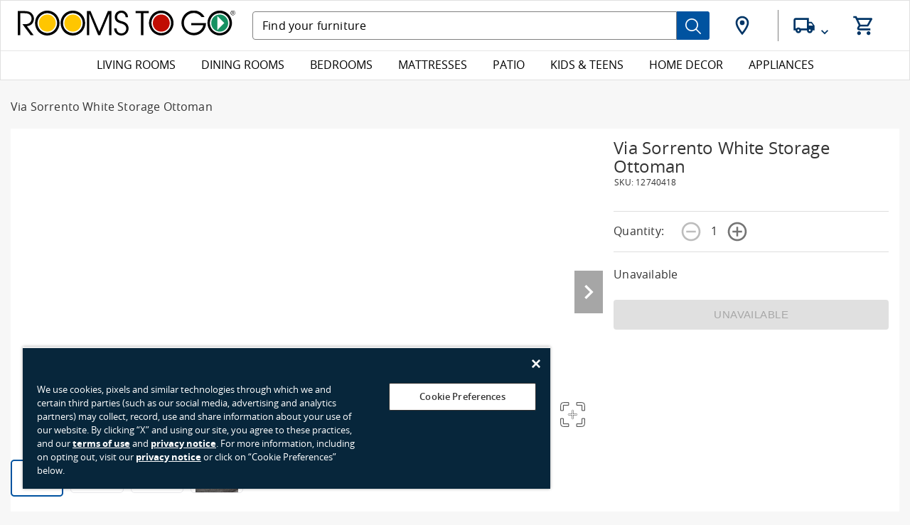

--- FILE ---
content_type: text/html; charset=utf-8
request_url: https://www.roomstogo.pr/furniture/product/sofia-vergara-via-sorrento-white-storage-ottoman/12740418
body_size: 228627
content:
<!DOCTYPE html><html lang="en"><head><meta charSet="utf-8"/><meta http-equiv="x-ua-compatible" content="ie=edge"/><meta name="viewport" content="width=device-width, initial-scale=1, shrink-to-fit=no"/><meta data-react-helmet="true" name="theme-color" content="#00529f"/><meta data-react-helmet="true" name="msapplication-TileImage" content="/furniture/product/static/mstile-144x144-345ae2999c71a4e636b2f21dd20d456b.png"/><meta data-react-helmet="true" name="msapplication-TileColor" content="#da532c"/><meta data-react-helmet="true" name="google-site-verification" content="OWEZoxMRhdioV38iOk2ueJyCZSrsVUpUcho22mYuiRw"/><meta data-react-helmet="true" name="google-site-verification" content="TGVtmWUFiuWkITFKGdw_cVZrhYlA-y3MIcMEhc-yDFw"/><meta data-react-helmet="true" name="google-site-verification" content="aHOTOMvUUGWQxbjXuOdF3co0LDA86iT0sjiylVwfrk4"/><meta name="generator" content="Gatsby 4.13.1"/><style data-href="/furniture/product/styles.634edfe31c0c91fa0883.css" data-identity="gatsby-global-css">:root{--swiper-navigation-size:44px}.swiper-button-next,.swiper-button-prev{align-items:center;color:var(--swiper-navigation-color,var(--swiper-theme-color));cursor:pointer;display:flex;height:var(--swiper-navigation-size);justify-content:center;margin-top:calc(0px - var(--swiper-navigation-size)/2);position:absolute;top:50%;width:calc(var(--swiper-navigation-size)/44*27);z-index:10}.swiper-button-next.swiper-button-disabled,.swiper-button-prev.swiper-button-disabled{cursor:auto;opacity:.35;pointer-events:none}.swiper-button-next:after,.swiper-button-prev:after{font-family:swiper-icons;font-size:var(--swiper-navigation-size);font-variant:normal;letter-spacing:0;line-height:1;text-transform:none!important;text-transform:none}.swiper-button-prev,.swiper-container-rtl .swiper-button-next{left:10px;right:auto}.swiper-button-prev:after,.swiper-container-rtl .swiper-button-next:after{content:"prev"}.swiper-button-next,.swiper-container-rtl .swiper-button-prev{left:auto;right:10px}.swiper-button-next:after,.swiper-container-rtl .swiper-button-prev:after{content:"next"}.swiper-button-next.swiper-button-white,.swiper-button-prev.swiper-button-white{--swiper-navigation-color:#fff}.swiper-button-next.swiper-button-black,.swiper-button-prev.swiper-button-black{--swiper-navigation-color:#000}.swiper-button-lock{display:none}.swiper-pagination{position:absolute;text-align:center;-webkit-transform:translateZ(0);transform:translateZ(0);transition:opacity .3s;z-index:10}.swiper-pagination.swiper-pagination-hidden{opacity:0}.swiper-container-horizontal>.swiper-pagination-bullets,.swiper-pagination-custom,.swiper-pagination-fraction{bottom:10px;left:0;width:100%}.swiper-pagination-bullets-dynamic{font-size:0;overflow:hidden}.swiper-pagination-bullets-dynamic .swiper-pagination-bullet{position:relative;-webkit-transform:scale(.33);transform:scale(.33)}.swiper-pagination-bullets-dynamic .swiper-pagination-bullet-active,.swiper-pagination-bullets-dynamic .swiper-pagination-bullet-active-main{-webkit-transform:scale(1);transform:scale(1)}.swiper-pagination-bullets-dynamic .swiper-pagination-bullet-active-prev{-webkit-transform:scale(.66);transform:scale(.66)}.swiper-pagination-bullets-dynamic .swiper-pagination-bullet-active-prev-prev{-webkit-transform:scale(.33);transform:scale(.33)}.swiper-pagination-bullets-dynamic .swiper-pagination-bullet-active-next{-webkit-transform:scale(.66);transform:scale(.66)}.swiper-pagination-bullets-dynamic .swiper-pagination-bullet-active-next-next{-webkit-transform:scale(.33);transform:scale(.33)}.swiper-pagination-bullet{background:#000;border-radius:50%;display:inline-block;height:8px;opacity:.2;width:8px}button.swiper-pagination-bullet{-webkit-appearance:none;appearance:none;border:none;box-shadow:none;margin:0;padding:0}.swiper-pagination-clickable .swiper-pagination-bullet{cursor:pointer}.swiper-pagination-bullet:only-child{display:none!important}.swiper-pagination-bullet-active{background:var(--swiper-pagination-color,var(--swiper-theme-color));opacity:1}.swiper-container-vertical>.swiper-pagination-bullets{right:10px;top:50%;-webkit-transform:translate3d(0,-50%,0);transform:translate3d(0,-50%,0)}.swiper-container-vertical>.swiper-pagination-bullets .swiper-pagination-bullet{display:block;margin:6px 0}.swiper-container-vertical>.swiper-pagination-bullets.swiper-pagination-bullets-dynamic{top:50%;-webkit-transform:translateY(-50%);transform:translateY(-50%);width:8px}.swiper-container-vertical>.swiper-pagination-bullets.swiper-pagination-bullets-dynamic .swiper-pagination-bullet{display:inline-block;transition:transform .2s,top .2s}.swiper-container-horizontal>.swiper-pagination-bullets .swiper-pagination-bullet{margin:0 4px}.swiper-container-horizontal>.swiper-pagination-bullets.swiper-pagination-bullets-dynamic{left:50%;-webkit-transform:translateX(-50%);transform:translateX(-50%);white-space:nowrap}.swiper-container-horizontal>.swiper-pagination-bullets.swiper-pagination-bullets-dynamic .swiper-pagination-bullet{transition:transform .2s,left .2s}.swiper-container-horizontal.swiper-container-rtl>.swiper-pagination-bullets-dynamic .swiper-pagination-bullet{transition:transform .2s,right .2s}.swiper-pagination-progressbar{background:rgba(0,0,0,.25);position:absolute}.swiper-pagination-progressbar .swiper-pagination-progressbar-fill{background:var(--swiper-pagination-color,var(--swiper-theme-color));height:100%;left:0;position:absolute;top:0;-webkit-transform:scale(0);transform:scale(0);-webkit-transform-origin:left top;transform-origin:left top;width:100%}.swiper-container-rtl .swiper-pagination-progressbar .swiper-pagination-progressbar-fill{-webkit-transform-origin:right top;transform-origin:right top}.swiper-container-horizontal>.swiper-pagination-progressbar,.swiper-container-vertical>.swiper-pagination-progressbar.swiper-pagination-progressbar-opposite{height:4px;left:0;top:0;width:100%}.swiper-container-horizontal>.swiper-pagination-progressbar.swiper-pagination-progressbar-opposite,.swiper-container-vertical>.swiper-pagination-progressbar{height:100%;left:0;top:0;width:4px}.swiper-pagination-white{--swiper-pagination-color:#fff}.swiper-pagination-black{--swiper-pagination-color:#000}.swiper-pagination-lock{display:none}.swiper-scrollbar{background:rgba(0,0,0,.1);border-radius:10px;position:relative;-ms-touch-action:none}.swiper-container-horizontal>.swiper-scrollbar{bottom:3px;height:5px;left:1%;position:absolute;width:98%;z-index:50}.swiper-container-vertical>.swiper-scrollbar{height:98%;position:absolute;right:3px;top:1%;width:5px;z-index:50}.swiper-scrollbar-drag{background:rgba(0,0,0,.5);border-radius:10px;height:100%;left:0;position:relative;top:0;width:100%}.swiper-scrollbar-cursor-drag{cursor:move}.swiper-scrollbar-lock{display:none}.swiper-zoom-container{align-items:center;display:flex;height:100%;justify-content:center;text-align:center;width:100%}.swiper-zoom-container>canvas,.swiper-zoom-container>img,.swiper-zoom-container>svg{max-height:100%;max-width:100%;-o-object-fit:contain;object-fit:contain}.swiper-slide-zoomed{cursor:move}.swiper-lazy-preloader{-webkit-animation:swiper-preloader-spin 1s linear infinite;animation:swiper-preloader-spin 1s linear infinite;border:4px solid var(--swiper-preloader-color,var(--swiper-theme-color));border-radius:50%;border-top:4px solid transparent;box-sizing:border-box;height:42px;left:50%;margin-left:-21px;margin-top:-21px;position:absolute;top:50%;-webkit-transform-origin:50%;transform-origin:50%;width:42px;z-index:10}.swiper-lazy-preloader-white{--swiper-preloader-color:#fff}.swiper-lazy-preloader-black{--swiper-preloader-color:#000}@-webkit-keyframes swiper-preloader-spin{to{-webkit-transform:rotate(1turn);transform:rotate(1turn)}}@keyframes swiper-preloader-spin{to{-webkit-transform:rotate(1turn);transform:rotate(1turn)}}.swiper-container .swiper-notification{left:0;opacity:0;pointer-events:none;position:absolute;top:0;z-index:-1000}.swiper-container-fade.swiper-container-free-mode .swiper-slide{transition-timing-function:ease-out}.swiper-container-fade .swiper-slide{pointer-events:none;transition-property:opacity}.swiper-container-fade .swiper-slide .swiper-slide{pointer-events:none}.swiper-container-fade .swiper-slide-active,.swiper-container-fade .swiper-slide-active .swiper-slide-active{pointer-events:auto}.swiper-container-cube{overflow:visible}.swiper-container-cube .swiper-slide{-webkit-backface-visibility:hidden;backface-visibility:hidden;height:100%;pointer-events:none;-webkit-transform-origin:0 0;transform-origin:0 0;visibility:hidden;width:100%;z-index:1}.swiper-container-cube .swiper-slide .swiper-slide{pointer-events:none}.swiper-container-cube.swiper-container-rtl .swiper-slide{-webkit-transform-origin:100% 0;transform-origin:100% 0}.swiper-container-cube .swiper-slide-active,.swiper-container-cube .swiper-slide-active .swiper-slide-active{pointer-events:auto}.swiper-container-cube .swiper-slide-active,.swiper-container-cube .swiper-slide-next,.swiper-container-cube .swiper-slide-next+.swiper-slide,.swiper-container-cube .swiper-slide-prev{pointer-events:auto;visibility:visible}.swiper-container-cube .swiper-slide-shadow-bottom,.swiper-container-cube .swiper-slide-shadow-left,.swiper-container-cube .swiper-slide-shadow-right,.swiper-container-cube .swiper-slide-shadow-top{-webkit-backface-visibility:hidden;backface-visibility:hidden;z-index:0}.swiper-container-cube .swiper-cube-shadow{bottom:0;height:100%;left:0;opacity:.6;position:absolute;width:100%;z-index:0}.swiper-container-cube .swiper-cube-shadow:before{background:#000;bottom:0;content:"";-webkit-filter:blur(50px);filter:blur(50px);left:0;position:absolute;right:0;top:0}.swiper-container-flip{overflow:visible}.swiper-container-flip .swiper-slide{-webkit-backface-visibility:hidden;backface-visibility:hidden;pointer-events:none;z-index:1}.swiper-container-flip .swiper-slide .swiper-slide{pointer-events:none}.swiper-container-flip .swiper-slide-active,.swiper-container-flip .swiper-slide-active .swiper-slide-active{pointer-events:auto}.swiper-container-flip .swiper-slide-shadow-bottom,.swiper-container-flip .swiper-slide-shadow-left,.swiper-container-flip .swiper-slide-shadow-right,.swiper-container-flip .swiper-slide-shadow-top{-webkit-backface-visibility:hidden;backface-visibility:hidden;z-index:0}.yt-lite{background-color:#000;background-position:50%;background-size:cover;contain:content;cursor:pointer;display:block;position:relative}.yt-lite:before{background-image:url([data-uri]);background-position:top;background-repeat:repeat-x;content:"";display:block;height:60px;padding-bottom:50px;position:absolute;top:0;transition:all .2s cubic-bezier(0,0,.2,1);width:100%}.yt-lite:after{content:"";display:block;padding-bottom:56.25%}.yt-lite iframe{height:100%;left:0;position:absolute;top:0;width:100%}.yt-lite>.lty-playbtn{background-color:#212121;border-radius:14%;height:46px;opacity:.8;transition:all .2s cubic-bezier(0,0,.2,1);width:70px;z-index:1}.yt-lite:hover>.lty-playbtn{background-color:red;opacity:1}.yt-lite>.lty-playbtn:before{border-color:transparent transparent transparent #fff;border-style:solid;border-width:11px 0 11px 19px;content:""}.yt-lite>.lty-playbtn,.yt-lite>.lty-playbtn:before{left:50%;position:absolute;top:53%;-webkit-transform:translate3d(-50%,-50%,0);transform:translate3d(-50%,-50%,0)}.yt-lite.lyt-activated{cursor:unset}.yt-lite.lyt-activated:before,.yt-lite.lyt-activated>.lty-playbtn{opacity:0;pointer-events:none}.yt-playerWrap{display:inline-block;position:relative}.yt-playerWrap.ended:after{background-image:url([data-uri]);background-size:64px 64px}.yt-playerWrap.ended:after,.yt-playerWrap.paused:after{background-color:#000;background-position:50%;background-repeat:no-repeat;border-bottom:10px solid hsla(0,0%,9%,.9);border-top:20px solid hsla(0,0%,9%,.9);bottom:0;content:"";cursor:pointer;left:10px;max-height:145px;position:absolute;right:10px;top:95px}.yt-playerWrap.paused:after{background-image:url([data-uri]);background-size:40px 40px}.unsubscribe-wrapper{align-items:center;display:flex;flex-direction:column}.unsubscribe-wrapper .inner-wrapper{margin:4rem 0}.unsubscribe-wrapper .inner-wrapper h1{color:#333;font-size:1.25rem;padding:0;text-transform:uppercase}.unsubscribe-wrapper .inner-wrapper p{color:#7e7e7e;margin:2rem 0}.unsubscribe-wrapper .inner-wrapper p.error-msg{color:#eb141f}.unsubscribe-wrapper .inner-wrapper p.success-msg{color:#008550}.unsubscribe-wrapper .inner-wrapper button{background-color:#0053a0;border:0;color:#fff;font-size:1rem;font-weight:600;height:3rem;padding:.25rem;text-align:center;text-transform:uppercase}.unsubscribe-wrapper .inner-wrapper button img{height:80%;width:auto}.add-to-cart-modal:focus{outline:none}.add-to-cart-modal b{font-weight:700}.add-to-cart-modal .close-modal{background:#0053a0;border-radius:50%;height:4rem;position:absolute;right:-2rem;top:-1.5rem;width:4rem}.add-to-cart-modal .close-modal:hover{background:#0053a0}@media only screen and (min-device-width:374px)and (max-device-width:850px)and (-webkit-min-device-pixel-ratio:2)and (orientation:landscape){.add-to-cart-modal .close-modal{top:-2rem}}.add-to-cart-modal .close-modal .close{background-size:100%!important;bottom:0;height:3rem;left:0;margin:auto;position:absolute;right:0;top:0;width:3rem}.add-to-cart-modal .modal-title{margin:1rem;text-align:center}.add-to-cart-modal .modal-title h2{font-weight:400}.add-to-cart-modal .modal-content{background-color:#f7f7f7;border:.4em solid #dedede;bottom:auto;left:50%;max-height:85vh;position:fixed;right:auto;top:50%;-webkit-transform:translate(-50%,-50%);transform:translate(-50%,-50%);width:93%}@media only screen and (min-width:768px){.add-to-cart-modal .modal-content{max-width:800px;width:70%}}@media only screen and (min-device-width:374px)and (max-device-width:850px)and (-webkit-min-device-pixel-ratio:2)and (orientation:landscape){.add-to-cart-modal .modal-content{height:90%}}@media only screen and (min-width:1025px){.add-to-cart-modal .modal-content{height:auto!important}}.add-to-cart-modal .modal-content .text-container{max-height:80vh;overflow-y:scroll}.add-to-cart-modal .modal-content .text-container p{margin-bottom:1rem}.add-to-cart-modal .modal-content .addon-title{color:#0053a0;font-weight:700}.add-to-cart-modal .modal-content .addtocart-protection-plan{margin-top:1rem}.add-to-cart-modal .modal-content .warranty-info{font-weight:700}@media only screen and (max-width:1024px){.add-to-cart-modal .modal-content .warranty-info{white-space:normal}.add-to-cart-modal .modal-content .warranty-info img{width:55px}}.add-to-cart-modal .modal-content .warranty-info label{font-size:.8rem;font-weight:400;white-space:normal}.add-to-cart-modal .modal-content .warranty-info input{border:.0625rem solid #333}.add-to-cart-modal .modal-content .warranty-info .plan-info{padding-left:.5rem}.add-to-cart-modal .modal-content .card{align-content:center;display:flex;height:100%;margin:0 auto;padding:1rem;width:100%}@media only screen and (min-width:1025px){.add-to-cart-modal .modal-content .card{padding:1.5rem}}.add-to-cart-modal .modal-content .card .required-addon{padding:0;text-align:center;width:100%}.add-to-cart-modal .modal-content .card .required-addon .addon-learn-more{font-size:.8rem;margin-top:.5rem;text-decoration:underline}.add-to-cart-modal .modal-content .card .required-addon .addon-learn-more:hover{color:#0053a0}@media only screen and (min-width:1025px){.add-to-cart-modal .modal-content .card .required-addon{padding:1rem 0 .75rem}}@media only screen and (max-width:639px){.add-to-cart-modal .modal-content .card .required-addon{padding-bottom:.8rem}}.add-to-cart-modal .modal-content .card .required-addon legend{display:none}.add-to-cart-modal .modal-content .card .required-addon .radio-option{display:inline-block}.add-to-cart-modal .modal-content .card .required-addon .radio-option.accept{padding:0 .5rem}@media only screen and (min-width:1025px){.add-to-cart-modal .modal-content .card .required-addon .radio-option.accept{padding:0 1.5rem}}.add-to-cart-modal .modal-content .card .required-addon .radio-option .radio-label{font-size:.75rem;font-weight:600;margin-top:.1rem}.add-to-cart-modal .modal-content .card .required-addon .radio-option .radio-label:before{height:15px;width:15px}@media only screen and (min-width:1025px){.add-to-cart-modal .modal-content .card .required-addon .radio-option .radio-label{font-size:1rem}.add-to-cart-modal .modal-content .card .required-addon .radio-option .radio-label:before{height:20px;width:20px}}.add-to-cart-modal .modal-content .card .required-addon .radio-option .radio-label .grid-y{display:inline-flex}.add-to-cart-modal .modal-content .card .required-addon .radio-option .radio-label .grid-y .small-12{font-size:.75rem;text-align:left}@media only screen and (min-width:1025px){.add-to-cart-modal .modal-content .card .required-addon .radio-option .radio-label .grid-y .small-12{font-size:1rem}}.add-to-cart-modal .modal-content .card .required-addon .radio-option .radio-label .grid-y .price{color:#eb141f;font-size:.75rem}@media only screen and (min-width:1025px){.add-to-cart-modal .modal-content .card .required-addon .radio-option .radio-label .grid-y .price{font-size:.875rem}}.add-to-cart-modal .modal-content .out-of-stock,.add-to-cart-modal .modal-content .unable{color:#eb141f;font-size:1rem;font-weight:600;margin:0 auto;text-align:center}.add-to-cart-modal .modal-content .unable{display:block;font-size:1.5rem;margin-bottom:.5rem;text-transform:uppercase;width:100%}.add-to-cart-modal .modal-content .unable.black{color:#333}.add-to-cart-modal .modal-content .in-stock{text-align:center}@media only screen and (min-width:768px){.add-to-cart-modal .modal-content .in-stock{text-align:left}}.add-to-cart-modal .modal-content .in-stock .checkmark{height:30px;width:33px}.add-to-cart-modal .modal-content .in-stock .close{cursor:unset;font-size:35px;height:2rem;width:2rem}.add-to-cart-modal .modal-content .in-stock .close:after{background:none}.add-to-cart-modal .modal-content .in-stock .close:before{font-size:35px}.add-to-cart-modal .modal-content .in-stock .close:hover:before{color:#333;font-size:35px;-webkit-transform:scale(1) rotate(45deg);transform:scale(1) rotate(45deg)}.add-to-cart-modal .modal-content .in-stock .in-store{float:right;font-size:.875rem}.add-to-cart-modal .modal-content .in-stock .in-store img{height:30px;margin-right:5px;padding:0;width:33px}.add-to-cart-modal .modal-content .added-to-cart-checkmark{font-size:1rem;margin:0 auto!important;text-align:center}@media only screen and (min-width:768px){.add-to-cart-modal .modal-content .added-to-cart-checkmark{font-size:2rem}}.add-to-cart-modal .modal-content .added-to-cart-checkmark h3{color:#008550;display:inline;line-height:1;margin:0 auto;text-transform:uppercase}@media only screen and (min-width:768px){.add-to-cart-modal .modal-content .added-to-cart-checkmark h3{line-height:normal}}.add-to-cart-modal .modal-content .added-to-cart-checkmark .savings-text{display:block;font-size:1rem;font-weight:600;text-transform:uppercase}.add-to-cart-modal .modal-content .added-to-cart-checkmark .savings-text .savings-amount{color:#eb141f}.add-to-cart-modal .modal-content .add-to-cart-modal-products{margin:0;overflow-x:hidden;overflow-y:auto;padding:0 .5rem;width:100%}@media only screen and (max-width:639px){.add-to-cart-modal .modal-content .add-to-cart-modal-products{border:1px solid #dedede}}@media only screen and (min-width:1025px){.add-to-cart-modal .modal-content .add-to-cart-modal-products{max-height:400px}}@media only screen and (min-device-width:374px)and (max-device-width:850px)and (-webkit-min-device-pixel-ratio:2)and (orientation:landscape){.add-to-cart-modal .modal-content .add-to-cart-modal-products{max-height:145px}}.add-to-cart-modal .modal-content .add-to-cart-modal-products .addons{padding-top:1.5rem}@media only screen and (max-width:639px){.add-to-cart-modal .modal-content .add-to-cart-modal-products .addons{border-top:2px solid #dedede}}.add-to-cart-modal .modal-content .add-to-cart-modal-products .modal-mid{margin-top:1rem}@media only screen and (min-width:1025px){.add-to-cart-modal .modal-content .add-to-cart-modal-products .modal-mid{margin-bottom:1rem}}.add-to-cart-modal .modal-content .add-to-cart-modal-products .modal-mid.active-addon{align-items:center;display:flex;height:auto;margin-top:0;position:relative;top:-1rem}@media only screen and (max-width:639px){.add-to-cart-modal .modal-content .add-to-cart-modal-products .modal-mid.active-addon .modal-pricing{text-align:left}}.add-to-cart-modal .modal-content .add-to-cart-modal-products .modal-mid.active-addon .modal-pricing .product-title{font-size:.85rem;text-align:left}.add-to-cart-modal .modal-content .add-to-cart-modal-products .modal-mid.active-addon .product-pricing{font-size:.875rem!important}.add-to-cart-modal .modal-content .add-to-cart-modal-products .modal-mid.active-addon .product-pricing.strikethrough{display:inline;font-weight:400;text-decoration:line-through}.add-to-cart-modal .modal-content .add-to-cart-modal-products .modal-mid.active-addon .product-pricing.sale{color:#eb141f;display:inline;font-size:1rem!important;font-weight:600;margin-left:.25rem}@media only screen and (max-width:639px){.add-to-cart-modal .modal-content .add-to-cart-modal-products .modal-mid.active-addon .addon-image{margin-bottom:0!important;max-height:3rem;max-width:3rem}}.add-to-cart-modal .modal-content .add-to-cart-modal-products .modal-mid.active-addon legend{display:none}.add-to-cart-modal .modal-content .add-to-cart-modal-products .modal-mid.grid-x{height:auto}.add-to-cart-modal .modal-content .add-to-cart-modal-products .modal-mid .horizontal-center{flex-flow:row-reverse}.add-to-cart-modal .modal-content .add-to-cart-modal-products .modal-mid .horizontal-center .modal-product-image{height:100%;margin-bottom:1rem;width:auto!important}@media only screen and (min-width:768px){.add-to-cart-modal .modal-content .add-to-cart-modal-products .modal-mid .horizontal-center .modal-product-image{border:.0625rem solid #dedede;margin-bottom:0;padding:.625rem;width:7.5rem}}.add-to-cart-modal .modal-content .modal-pricing{margin-bottom:0!important}.add-to-cart-modal .modal-content .modal-pricing .product-title{color:#333;display:flex;font-size:.875rem;font-weight:600;text-align:center;text-transform:capitalize}@media only screen and (min-width:768px){.add-to-cart-modal .modal-content .modal-pricing .product-title{font-size:1rem;text-align:left}}.add-to-cart-modal .modal-content .modal-pricing .product-pricing{font-size:1rem}@media only screen and (min-width:768px){.add-to-cart-modal .modal-content .modal-pricing .product-pricing{justify-content:left}}.add-to-cart-modal .modal-content .modal-pricing .product-pricing.strikethrough{margin-top:.35rem!important}.add-to-cart-modal .modal-content .modal-pricing .product-pricing.strikethrough-sale{color:#eb141f}.add-to-cart-modal .modal-content .modal-pricing .addtocart-protection-plan{display:flex;flex-flow:row wrap;white-space:nowrap;width:100%}.add-to-cart-modal .modal-content .modal-pricing .addtocart-protection-plan .product-title{letter-spacing:-1.1px;padding-right:10px}.add-to-cart-modal .modal-content .modal-pricing .instore,.add-to-cart-modal .modal-content .modal-pricing .product-location{display:none}.add-to-cart-modal .modal-content .modal-pricing .product-location .delivery-info .shipping{float:left;margin-top:-.4em}.add-to-cart-modal .modal-content .modal-pricing .product-location .delivery-info p{float:left}.add-to-cart-modal .modal-content .continue-shopping,.add-to-cart-modal .modal-content .info-modal{border:0;border-radius:0;box-sizing:border-box;color:#0053a0;cursor:pointer;font-size:.875rem;padding:.9375rem;text-align:center;text-transform:uppercase;width:100%}@media only screen and (min-width:768px){.add-to-cart-modal .modal-content .continue-shopping,.add-to-cart-modal .modal-content .info-modal{float:right;font-size:1rem;padding:1.125rem 0 1.125rem 1.125rem;width:80%}}.add-to-cart-modal .modal-content .continue-shopping:hover,.add-to-cart-modal .modal-content .info-modal:hover{text-decoration:underline}.add-to-cart-modal .modal-content p{width:100%}.add-to-cart-modal .modal-content .info-modal{display:block;float:none;margin:0 auto;padding:0;text-transform:unset}.add-to-cart-modal .modal-content .checkout{background-color:#0053a0;border:0;border-radius:0;box-sizing:border-box;color:#fff;display:block;font-size:.875rem;padding:.9375rem;text-align:center;text-transform:uppercase;width:100%}@media only screen and (min-width:768px){.add-to-cart-modal .modal-content .checkout{font-size:1rem;width:80%}}.add-to-cart-modal .modal-content .checkout:hover{background-color:#0053a0}.add-to-cart-modal .modal-content .checkout:focus{outline:3px solid -webkit-focus-ring-color}.add-to-cart-modal .modal-content .checkout.unavailable,.add-to-cart-modal .modal-content .checkout.unavailable:hover{background:#dedede}.add-to-cart-modal .modal-content .slider{display:none}@media only screen and (min-width:1025px){.add-to-cart-modal .modal-content .slider{display:block;margin-top:1em!important}}.add-to-cart-modal .modal-content .slider .product-tile{max-width:360px}.add-to-cart-modal .modal-content .slider .product-tile .product-image-link{max-height:15.125rem!important;min-height:15.125rem!important}.add-to-cart-modal .modal-content .slider .product-tile .product-image-link .product-image img{max-height:200px!important}.location-fields .label-header{display:block;font-size:.75rem;text-align:left}.location-fields .label-header .label-text{font-weight:500;left:0;position:relative;text-transform:none;top:0}.location-fields .input-field{border:1px solid #dedede;box-sizing:border-box;height:2.5rem;margin-bottom:.75em;width:100%!important}.location-fields .input-field.error{border-color:#eb141f}.location-fields .input-field.small{float:left;width:calc(50% - 5px)}.location-fields .input-field.small:nth-child(2){margin-right:10px}.location-fields .error{color:#eb141f!important;font-size:.875rem;margin-top:0;text-align:left}.location-fields .error p{color:#eb141f}.bottom-links .bottom-links-grid{border-bottom:#dedede;display:flex;justify-content:space-around;margin-top:2em;padding:0 10em;text-align:center;width:100%}@media only screen and (max-width:1024px){.bottom-links .bottom-links-grid{padding:0 10%}}@media only screen and (max-width:639px){.bottom-links .bottom-links-grid{padding:0 5%}}.bottom-links .bottom-links-grid .grid-y{color:#333}.bottom-links .bottom-links-grid .grid-y img{max-height:42px}.bottom-links .bottom-links-grid .grid-y:hover{color:#0053a0;text-decoration:underline}.browser-unsupported{color:#333}.browser-unsupported p{line-height:1.25}.browser-unsupported:focus{outline:none}.browser-unsupported .close-modal{background:#0053a0;border-radius:50%;height:4em;position:absolute;right:-1.75em;top:-2em;width:4em}.browser-unsupported .close-modal .close{background-size:100%!important;bottom:0;height:3em;left:0;margin:auto;position:absolute;right:0;top:0;width:3em}.browser-unsupported .modal-content{background-color:#f7f7f7;border:.4rem solid #dedede;bottom:auto;left:50%;max-width:45rem;min-width:45rem;position:fixed;right:auto;top:50%;-webkit-transform:translate(-50%,-50%);transform:translate(-50%,-50%);width:70%}@media only screen and (min-device-width:374px)and (max-device-width:850px)and (-webkit-min-device-pixel-ratio:2)and (orientation:landscape){.browser-unsupported .modal-content{height:90%}}@media only screen and (max-width:1024px){.browser-unsupported .modal-content{max-height:96%;min-width:10rem;width:95%}}.browser-unsupported .modal-content .grid-x{text-align:center}.browser-unsupported .modal-content .grid-x .text-container{padding:0 1rem 1rem}.browser-unsupported .modal-content .grid-x .msg{display:block;margin-bottom:1rem}.browser-unsupported .modal-content .grid-x .blue-action-btn{margin:-.75rem auto 1rem;max-width:20rem}.browser-unsupported .modal-content .grid-x .browser-logo{height:5rem;margin:0 auto;padding:.5rem;width:5rem}.browser-unsupported .modal-content .grid-x .upgrade{color:#0053a0;margin-left:.25rem}.browser-unsupported .modal-content .grid-x .upgrade:hover{text-decoration:underline}.ais-SearchBox{position:relative;z-index:1}.ais-SearchBox-form .labelText{background:#fff;color:#333;font-size:13px;left:15px;position:absolute;top:-3px}.ais-SearchBox-form input[type=search]{-webkit-appearance:none;border:1px solid #717171;display:inline-block;height:40px;padding-right:1.8em;vertical-align:middle;width:100%}@media only screen and (max-width:1024px){.ais-SearchBox-form input[type=search]{border-radius:.1875rem 0 0 .1875rem;height:2.8125rem;padding:.625rem;width:calc(100% - 40px)}}.ais-SearchBox-form input[type=search]:focus{border:none}.ais-SearchBox-form input[type=search]::-webkit-search-cancel-button{display:none}.ais-SearchBox-form .loader,.ais-SearchBox-form .loader:after{border-radius:50%;height:10em;width:10em}.ais-SearchBox-form .loader{-webkit-animation:loader 1.1s linear infinite;animation:loader 1.1s linear infinite;border:1.1em solid #0053a0;border-left-color:#fff;font-size:.15rem;margin-left:7px;position:relative;text-indent:-9999em}@-webkit-keyframes loader{0%{-webkit-transform:rotate(0deg);transform:rotate(0deg)}to{-webkit-transform:rotate(1turn);transform:rotate(1turn)}}.ais-SearchBox-submitIcon{margin-top:0}@media only screen and (max-width:1024px){.ais-SearchBox-submitIcon{margin-top:3px}}.ais-SearchBox-submit{background:#0053a0!important;border-radius:0 .1875rem .1875rem 0;height:40px;width:50px}@media only screen and (max-width:1024px){.ais-SearchBox-submit{height:calc(2.8125rem + 1px);margin:0}}.ais-SearchBox-submit svg{fill:#fff;height:22px;margin-top:3px;width:22px}.ais-SearchBox-reset{background:#dedede!important;border-radius:15px;padding:.25em .35em;position:absolute}@media only screen and (min-width:1025px){.ais-SearchBox-reset{right:50px;top:17px}}.ais-SearchBox-reset svg{fill:#fff;height:10px;width:10px}@media only screen and (max-width:1024px){.ais-SearchBox-reset{right:20%;top:1.6rem}}.search-form{display:none;text-align:center;vertical-align:middle;width:auto}@media only screen and (min-width:1025px){.search-form{border:none}}.search-form.active{display:block}@media only screen and (min-width:1025px){.search-form.searchmobile{display:none}}.search-form .sidebar{background:#fff}.search-form form{display:flex;padding:12px 15px;width:100%}@media only screen and (min-width:1025px){.search-form form{padding:.5rem 0}}.search-form form label{display:none}.search-form form input{font-size:1rem;line-height:1.25rem;padding:.75rem 0;width:100%}@media only screen and (min-width:1025px){.search-form form input{border:none;font-size:1rem;font-weight:600;max-width:100%;padding:.75rem .5rem}}.search-form form button{background:none;border-bottom:.0625rem solid #f7f7f7;color:transparent;text-decoration:none}@media only screen and (min-width:1025px){.search-form form button{border:none}}.sidebar{background:#fff}.ais-RefinementList-count,.ais-ToggleRefinement-count{background-color:#fff;border-radius:.5rem;color:#0053a0;font-size:.875rem;padding:.1rem .4rem}.ais-RefinementList-count h5,.ais-ToggleRefinement-count h5{font-weight:700;padding:.625rem}@font-face{font-family:swiper-icons;font-style:normal;font-weight:400;src:url("data:application/font-woff;charset=utf-8;base64, [base64]//wADZ2x5ZgAAAywAAADMAAAD2MHtryVoZWFkAAABbAAAADAAAAA2E2+eoWhoZWEAAAGcAAAAHwAAACQC9gDzaG10eAAAAigAAAAZAAAArgJkABFsb2NhAAAC0AAAAFoAAABaFQAUGG1heHAAAAG8AAAAHwAAACAAcABAbmFtZQAAA/gAAAE5AAACXvFdBwlwb3N0AAAFNAAAAGIAAACE5s74hXjaY2BkYGAAYpf5Hu/j+W2+MnAzMYDAzaX6QjD6/4//Bxj5GA8AuRwMYGkAPywL13jaY2BkYGA88P8Agx4j+/8fQDYfA1AEBWgDAIB2BOoAeNpjYGRgYNBh4GdgYgABEMnIABJzYNADCQAACWgAsQB42mNgYfzCOIGBlYGB0YcxjYGBwR1Kf2WQZGhhYGBiYGVmgAFGBiQQkOaawtDAoMBQxXjg/wEGPcYDDA4wNUA2CCgwsAAAO4EL6gAAeNpj2M0gyAACqxgGNWBkZ2D4/wMA+xkDdgAAAHjaY2BgYGaAYBkGRgYQiAHyGMF8FgYHIM3DwMHABGQrMOgyWDLEM1T9/w8UBfEMgLzE////P/5//f/V/xv+r4eaAAeMbAxwIUYmIMHEgKYAYjUcsDAwsLKxc3BycfPw8jEQA/[base64]/uznmfPFBNODM2K7MTQ45YEAZqGP81AmGGcF3iPqOop0r1SPTaTbVkfUe4HXj97wYE+yNwWYxwWu4v1ugWHgo3S1XdZEVqWM7ET0cfnLGxWfkgR42o2PvWrDMBSFj/IHLaF0zKjRgdiVMwScNRAoWUoH78Y2icB/yIY09An6AH2Bdu/UB+yxopYshQiEvnvu0dURgDt8QeC8PDw7Fpji3fEA4z/PEJ6YOB5hKh4dj3EvXhxPqH/SKUY3rJ7srZ4FZnh1PMAtPhwP6fl2PMJMPDgeQ4rY8YT6Gzao0eAEA409DuggmTnFnOcSCiEiLMgxCiTI6Cq5DZUd3Qmp10vO0LaLTd2cjN4fOumlc7lUYbSQcZFkutRG7g6JKZKy0RmdLY680CDnEJ+UMkpFFe1RN7nxdVpXrC4aTtnaurOnYercZg2YVmLN/d/gczfEimrE/fs/bOuq29Zmn8tloORaXgZgGa78yO9/cnXm2BpaGvq25Dv9S4E9+5SIc9PqupJKhYFSSl47+Qcr1mYNAAAAeNptw0cKwkAAAMDZJA8Q7OUJvkLsPfZ6zFVERPy8qHh2YER+3i/BP83vIBLLySsoKimrqKqpa2hp6+jq6RsYGhmbmJqZSy0sraxtbO3sHRydnEMU4uR6yx7JJXveP7WrDycAAAAAAAH//wACeNpjYGRgYOABYhkgZgJCZgZNBkYGLQZtIJsFLMYAAAw3ALgAeNolizEKgDAQBCchRbC2sFER0YD6qVQiBCv/H9ezGI6Z5XBAw8CBK/m5iQQVauVbXLnOrMZv2oLdKFa8Pjuru2hJzGabmOSLzNMzvutpB3N42mNgZGBg4GKQYzBhYMxJLMlj4GBgAYow/P/PAJJhLM6sSoWKfWCAAwDAjgbRAAB42mNgYGBkAIIbCZo5IPrmUn0hGA0AO8EFTQAA") format("woff")}:root{--swiper-theme-color:#007aff}.swiper-container{list-style:none;margin-left:auto;margin-right:auto;overflow:hidden;padding:0;position:relative;z-index:1}.swiper-container-vertical>.swiper-wrapper{flex-direction:column}.swiper-wrapper{box-sizing:content-box;display:flex;height:100%;position:relative;transition-property:-webkit-transform;transition-property:transform;transition-property:transform,-webkit-transform;width:100%;z-index:1}.swiper-container-android .swiper-slide,.swiper-wrapper{-webkit-transform:translateZ(0);transform:translateZ(0)}.swiper-container-multirow>.swiper-wrapper{flex-wrap:wrap}.swiper-container-multirow-column>.swiper-wrapper{flex-direction:column;flex-wrap:wrap}.swiper-container-free-mode>.swiper-wrapper{margin:0 auto;transition-timing-function:ease-out}.swiper-container-pointer-events{touch-action:pan-y}.swiper-container-pointer-events.swiper-container-vertical{touch-action:pan-x}.swiper-slide{flex-shrink:0;height:100%;position:relative;transition-property:-webkit-transform;transition-property:transform;transition-property:transform,-webkit-transform;width:100%}.swiper-slide-invisible-blank{visibility:hidden}.swiper-container-autoheight,.swiper-container-autoheight .swiper-slide{height:auto}.swiper-container-autoheight .swiper-wrapper{align-items:flex-start;transition-property:height,-webkit-transform;transition-property:transform,height;transition-property:transform,height,-webkit-transform}.swiper-container-3d{-webkit-perspective:1200px;perspective:1200px}.swiper-container-3d .swiper-cube-shadow,.swiper-container-3d .swiper-slide,.swiper-container-3d .swiper-slide-shadow-bottom,.swiper-container-3d .swiper-slide-shadow-left,.swiper-container-3d .swiper-slide-shadow-right,.swiper-container-3d .swiper-slide-shadow-top,.swiper-container-3d .swiper-wrapper{-webkit-transform-style:preserve-3d;transform-style:preserve-3d}.swiper-container-3d .swiper-slide-shadow-bottom,.swiper-container-3d .swiper-slide-shadow-left,.swiper-container-3d .swiper-slide-shadow-right,.swiper-container-3d .swiper-slide-shadow-top{height:100%;left:0;pointer-events:none;position:absolute;top:0;width:100%;z-index:10}.swiper-container-3d .swiper-slide-shadow-left{background-image:linear-gradient(270deg,rgba(0,0,0,.5),transparent)}.swiper-container-3d .swiper-slide-shadow-right{background-image:linear-gradient(90deg,rgba(0,0,0,.5),transparent)}.swiper-container-3d .swiper-slide-shadow-top{background-image:linear-gradient(0deg,rgba(0,0,0,.5),transparent)}.swiper-container-3d .swiper-slide-shadow-bottom{background-image:linear-gradient(180deg,rgba(0,0,0,.5),transparent)}.swiper-container-css-mode>.swiper-wrapper{-ms-overflow-style:none;overflow:auto;scrollbar-width:none}.swiper-container-css-mode>.swiper-wrapper::-webkit-scrollbar{display:none}.swiper-container-css-mode>.swiper-wrapper>.swiper-slide{scroll-snap-align:start start}.swiper-container-horizontal.swiper-container-css-mode>.swiper-wrapper{-ms-scroll-snap-type:x mandatory;scroll-snap-type:x mandatory}.swiper-container-vertical.swiper-container-css-mode>.swiper-wrapper{-ms-scroll-snap-type:y mandatory;scroll-snap-type:y mandatory}footer{background-color:#fff;border-top:.0625rem solid #dedede;clear:both;display:block;margin:1.5rem auto 0;vertical-align:baseline;width:100%}footer nav{border:0;display:flex!important;flex-wrap:wrap-reverse;flex-wrap:wrap;margin:0 auto;padding:0 43px;width:95%}@media only screen and (min-width:1025px){footer nav{flex-wrap:wrap;padding:0}}footer nav .menu-col{box-sizing:border-box;padding:10px;width:50%}@media only screen and (min-width:1025px){footer nav .menu-col{display:inline-block;width:50%;width:20%}}footer nav .menu-col .heading i{display:none;font-size:1rem;font-weight:700;line-height:1.875rem;text-transform:uppercase}footer nav .menu-col a{color:#333;display:block;line-height:2.1875rem;text-decoration:none}footer nav .menu-col a:hover{color:#0053a0;text-decoration:underline}footer nav .menu-col p{display:block;line-height:2rem;margin-bottom:1.5rem;margin-top:.5rem}@media only screen and (max-width:639px){footer nav .menu-col:last-child{width:100%}}footer .bottom-row{background-color:#fff;display:block;width:100%}footer .bottom-row .left,footer .bottom-row .right{box-sizing:border-box;display:inline-block;float:none;height:auto;padding:1.5rem 0;vertical-align:middle;width:100%}@media only screen and (min-width:1025px){footer .bottom-row .left,footer .bottom-row .right{border-bottom:1px solid #dedede;margin-bottom:1rem;padding:2rem 1.5rem 1.5rem}}footer .bottom-row .left .cc-img,footer .bottom-row .right .cc-img{float:left;margin-right:10px}@media only screen and (min-width:1025px){footer .bottom-row .left{border-right:1px solid #dedede}}footer .bottom-row .right{border-bottom:1px solid #dedede;border-top:1px solid #dedede;padding:2.2rem 0;text-align:right}@media only screen and (min-width:1025px){footer .bottom-row .right{border-top:none;padding:2.2rem 1.5rem}}@media only screen and (max-width:1024px){footer .bottom-row .right{text-align:center}}footer .bottom-row .right .email-label{font-size:1.688rem;margin-bottom:.5rem;text-align:center}@media only screen and (max-width:1024px){footer .bottom-row .right .email-label{font-size:1.25rem;margin:0 auto 10px;width:90%}}footer .bottom-row .right form{margin:0 auto;text-align:center}@media only screen and (min-width:1025px){footer .bottom-row .right form{width:50%}}@media only screen and (max-width:1024px){footer .bottom-row .right form{margin:0 auto;width:90%}}footer .bottom-row .right form .error{color:#eb141f;font-size:.75rem;margin-bottom:-.2rem}footer .bottom-row .right form .success{color:#008550;font-size:.75rem;margin-bottom:-.2rem}footer .bottom-row .right form .email-container,footer .bottom-row .right form .zip-container{display:block;text-align:left;width:100%}@media only screen and (min-width:1025px){footer .bottom-row .right form .email-container,footer .bottom-row .right form .zip-container{display:inline-block;margin:0 2% 0 auto;width:50%}footer .bottom-row .right form .zip-container{width:19.5%}}footer .bottom-row .right form label{width:100%}footer .bottom-row .right form .signup-email,footer .bottom-row .right form .signup-zip{border:1px solid #dedede;border-radius:.5rem;display:block;height:45px;margin:0;padding:6px;width:100%}footer .bottom-row .right form .signup-btn{background-color:#0053a0;border-radius:.5rem;color:#fff;display:block;font-size:1rem;font-weight:600;height:45px;margin-top:15px;text-transform:uppercase;width:100%}@media only screen and (min-width:1025px){footer .bottom-row .right form .signup-btn{display:inline-block;margin:0;width:20%}}footer .bottom-row .right form .signup-btn:hover{background-color:#0053a0}footer .bottom-row .right form .signup-btn:focus{outline:3px solid -webkit-focus-ring-color}footer .bottom-row .right form .signup-btn .loader{height:1.25rem}footer .get-app,footer .social-icons{display:inline-block;vertical-align:middle;width:25%}footer .get-app{text-align:center}footer .payment-methods{display:inline-block;margin:auto 0;max-width:80vw;text-align:center}@media only screen and (min-device-width:374px)and (max-device-width:850px)and (-webkit-min-device-pixel-ratio:2)and (orientation:landscape){footer .payment-methods{margin:auto 0;max-width:60vw}}@media only screen and (min-width:1025px)and (max-width:1670px){footer .payment-methods{margin:auto 0;max-width:60vw}}@media only screen and (max-width:1024px){footer .payment-methods{margin:0 auto;max-width:60vw;padding:.625rem 0}}@media only screen and (max-width:639px){footer .payment-methods{max-width:80vw}}footer .social-media{padding-top:0}@media only screen and (min-width:1025px){footer .social-media{border-top:.0625rem solid #dedede;padding-bottom:1.25rem;padding-top:1.25rem}}footer .social-media .social-icons{margin:auto 0;text-align:center}footer .social-media .social-icons .icon{background-origin:content-box;background-position:50%;background-repeat:no-repeat;background-size:contain;border:.0625rem solid #f7f7f7;border-radius:50%;display:flex;display:inline-block;height:3.125rem;justify-content:space-evenly;padding:.8375rem;text-align:center;vertical-align:middle;width:3.125rem}footer .social-media .social-icons .icon img{margin-left:.12em;margin-top:-.45em}footer .social-media .social-icons .icon img.fb{width:50%}footer .social-media .get-app .icon{background-color:#2f5294;background-origin:content-box;background-position:50%;background-repeat:no-repeat;background-size:contain;border:1px solid #2f5294;border-radius:50%;display:inline-block;height:50px;margin:1.25rem;padding:.625em;text-align:center;vertical-align:middle;width:50px}footer .social-media .get-app .icon:hover{background-color:#0053a0;border-color:#0053a0}footer .social-media .get-app .icon:focus{outline:3px solid -webkit-focus-ring-color}footer .social-media .get-app .icon img{height:1.75em;margin-left:.064em}footer .social-media .get-app span{display:inline-block;line-height:1.25rem}footer .blue-row{background-color:#0053a0;box-sizing:border-box;color:#fff;padding:2.5rem 0;width:100%}@media only screen and (max-width:1024px){footer .blue-row{padding:2.5rem 0 0}}footer .blue-row .rtg-logo{padding-right:1.875rem}@media only screen and (min-width:1025px){footer .blue-row .rtg-logo{display:inline-block;vertical-align:middle}}footer .blue-row .notices{border-bottom:1px solid #fff;border-left:0;padding:20px 0;width:100%}@media only screen and (min-width:1025px){footer .blue-row .notices{border-bottom:none;border-left:1px solid #f7f7f7;display:inline-block;padding-left:1.875rem;vertical-align:middle;width:45vw}}footer .blue-row .notices a{color:#fff;text-decoration:none}footer .blue-row .notices a:hover{text-decoration:underline}footer .blue-row .notices p.first{line-height:1.875rem;padding-bottom:.625rem}footer .blue-row .logos{float:none;margin-right:0;padding:20px 0}@media only screen and (min-width:1025px){footer .blue-row .logos{display:inline-block;float:right;vertical-align:middle}}@media only screen and (max-width:1024px){footer .blue-row .logos{margin-left:1px}}footer .blue-row .logos img{margin:.625rem .938rem 0 0;vertical-align:middle;width:5.625rem}@media only screen and (max-width:1024px){footer .blue-row .logos img{margin:0 .938rem 0 0}}footer .credit-learn-more{font-size:.8rem;margin:5px 0 0;padding:5px 10px}footer .credit-learn-more.link{margin-top:.5rem;text-decoration:underline;width:100%}footer .credit-learn-more.link:hover{color:#0053a0}.white{color:#fff}.footerLogoSvg{padding:0 0 0 2px}.footerLogoSvg svg{width:14.275rem}.trust-pilot{bottom:37px;left:32px;position:absolute;width:420px}@media only screen and (min-width:639px)and (max-width:768px){.trust-pilot{bottom:auto;display:block;left:auto;margin:20px 0;position:relative;width:auto}}@media only screen and (max-width:639px){.trust-pilot{display:none}}.footer-link-wrapper{position:relative}a,abbr,acronym,address,applet,article,aside,audio,b,big,blockquote,body,canvas,caption,center,cite,code,dd,del,details,dfn,div,dl,dt,em,embed,fieldset,figcaption,figure,form,h1,h2,h3,h4,h5,h6,header,hgroup,html,i,iframe,img,ins,kbd,label,legend,li,mark,menu,nav,object,ol,output,p,pre,q,ruby,s,samp,section,small,span,strike,strong,sub,summary,sup,table,tbody,td,tfoot,th,thead,time,tr,tt,u,ul,var,video{border:0;font-size:100%;font:inherit;margin:0;padding:0;vertical-align:baseline}article,aside,details,figcaption,figure,header,hgroup,menu,nav,section{display:block}body{line-height:1}ol,ul{list-style:none}blockquote,q{quotes:none}blockquote:after,blockquote:before,q:after,q:before{content:"";content:none}table{border-spacing:0}[hidden]{display:none}.foundation-mq{font-family:"small=0em&medium=40em&large=64em&xlarge=75em&xxlarge=90em"}html{box-sizing:border-box;font-size:100%}*,:after,:before{box-sizing:inherit}body{-webkit-font-smoothing:antialiased;-moz-osx-font-smoothing:grayscale;background:#fefefe;color:#0a0a0a;font-family:Open Sans,sans-serif;font-weight:400;line-height:1.5}img{-ms-interpolation-mode:bicubic;display:inline-block;height:auto;max-width:100%;vertical-align:middle}textarea{height:auto;min-height:50px}select,textarea{border-radius:3px}select{box-sizing:border-box;width:100%}.map_canvas embed,.map_canvas img,.map_canvas object,.mqa-display embed,.mqa-display img,.mqa-display object{max-width:none!important}button{-webkit-appearance:none;appearance:none;background:transparent;border:0;border-radius:0;cursor:auto;line-height:1;padding:0}[data-whatinput=mouse] button{outline:0}pre{overflow:auto}button,input,optgroup,select,textarea{font-family:inherit}.is-visible{display:block!important}.is-hidden{display:none!important}.grid-container{max-width:104rem}.grid-container,.grid-container.fluid{margin:0 auto;padding-left:.9375rem;padding-right:.9375rem}.grid-container.fluid{max-width:100%}.grid-container.full{margin:0 auto;max-width:100%;padding-left:0;padding-right:0}.grid-x{display:flex;flex-flow:row wrap}.cell{flex:0 0 auto;min-height:0;min-width:0;width:100%}.cell.auto{flex:1 1}.cell.shrink{flex:0 0 auto}.grid-x>.auto,.grid-x>.shrink{width:auto}.grid-x>.small-1,.grid-x>.small-10,.grid-x>.small-11,.grid-x>.small-12,.grid-x>.small-2,.grid-x>.small-3,.grid-x>.small-4,.grid-x>.small-5,.grid-x>.small-6,.grid-x>.small-7,.grid-x>.small-8,.grid-x>.small-9,.grid-x>.small-full,.grid-x>.small-shrink{flex-basis:auto}.grid-x>.small-1{width:8.33333%}.grid-x>.small-2{width:16.66667%}.grid-x>.small-3{width:25%}.grid-x>.small-4{width:33.33333%}.grid-x>.small-5{width:41.66667%}.grid-x>.small-6{width:50%}.grid-x>.small-7{width:58.33333%}.grid-x>.small-8{width:66.66667%}.grid-x>.small-9{width:75%}.grid-x>.small-10{width:83.33333%}.grid-x>.small-11{width:91.66667%}.grid-x>.small-12{width:100%}@media print,screen and (min-width:40em){.grid-x>.medium-1,.grid-x>.medium-10,.grid-x>.medium-11,.grid-x>.medium-12,.grid-x>.medium-2,.grid-x>.medium-3,.grid-x>.medium-4,.grid-x>.medium-5,.grid-x>.medium-6,.grid-x>.medium-7,.grid-x>.medium-8,.grid-x>.medium-9,.grid-x>.medium-full,.grid-x>.medium-shrink{flex-basis:auto}}@media print,screen and (min-width:64.1em){.grid-x>.large-1,.grid-x>.large-10,.grid-x>.large-11,.grid-x>.large-12,.grid-x>.large-2,.grid-x>.large-3,.grid-x>.large-4,.grid-x>.large-5,.grid-x>.large-6,.grid-x>.large-7,.grid-x>.large-8,.grid-x>.large-9,.grid-x>.large-full,.grid-x>.large-shrink{flex-basis:auto}}@media print,screen and (min-width:40em){.grid-x>.medium-auto{flex:1 1;width:auto}.grid-x>.medium-shrink{flex:0 0 auto;width:auto}.grid-x>.medium-1{width:8.33333%}.grid-x>.medium-2{width:16.66667%}.grid-x>.medium-3{width:25%}.grid-x>.medium-4{width:33.33333%}.grid-x>.medium-5{width:41.66667%}.grid-x>.medium-6{width:50%}.grid-x>.medium-7{width:58.33333%}.grid-x>.medium-8{width:66.66667%}.grid-x>.medium-9{width:75%}.grid-x>.medium-10{width:83.33333%}.grid-x>.medium-11{width:91.66667%}.grid-x>.medium-12{width:100%}}@media print,screen and (min-width:1025px){.grid-x>.large-auto{flex:1 1;width:auto}.grid-x>.large-shrink{flex:0 0 auto;width:auto}.grid-x>.large-1{width:8.33333%}.grid-x>.large-2{width:16.66667%}.grid-x>.large-3{width:25%}.grid-x>.large-4{width:33.33333%}.grid-x>.large-5{width:41.66667%}.grid-x>.large-6{width:50%}.grid-x>.large-7{width:58.33333%}.grid-x>.large-8{width:66.66667%}.grid-x>.large-9{width:75%}.grid-x>.large-10{width:83.33333%}.grid-x>.large-11{width:91.66667%}.grid-x>.large-12{width:100%}}.grid-margin-x:not(.grid-x)>.cell{width:auto}.grid-margin-y:not(.grid-y)>.cell{height:auto}.grid-margin-x{margin-left:-.9375rem;margin-right:-.9375rem}.grid-margin-x>.cell{margin-left:.9375rem;margin-right:.9375rem;width:calc(100% - 1.875rem)}.grid-margin-x>.auto,.grid-margin-x>.shrink{width:auto}.grid-margin-x>.small-1{width:calc(8.33333% - 1.875rem)}.grid-margin-x>.small-2{width:calc(16.66667% - 1.875rem)}.grid-margin-x>.small-3{width:calc(25% - 1.875rem)}.grid-margin-x>.small-4{width:calc(33.33333% - 1.875rem)}.grid-margin-x>.small-5{width:calc(41.66667% - 1.875rem)}.grid-margin-x>.small-6{width:calc(50% - 1.875rem)}.grid-margin-x>.small-7{width:calc(58.33333% - 1.875rem)}.grid-margin-x>.small-8{width:calc(66.66667% - 1.875rem)}.grid-margin-x>.small-9{width:calc(75% - 1.875rem)}.grid-margin-x>.small-10{width:calc(83.33333% - 1.875rem)}.grid-margin-x>.small-11{width:calc(91.66667% - 1.875rem)}.grid-margin-x>.small-12{width:calc(100% - 1.875rem)}@media print,screen and (min-width:40em){.grid-margin-x>.medium-auto,.grid-margin-x>.medium-shrink{width:auto}.grid-margin-x>.medium-1{width:calc(8.33333% - 1.875rem)}.grid-margin-x>.medium-2{width:calc(16.66667% - 1.875rem)}.grid-margin-x>.medium-3{width:calc(25% - 1.875rem)}.grid-margin-x>.medium-4{width:calc(33.33333% - 1.875rem)}.grid-margin-x>.medium-5{width:calc(41.66667% - 1.875rem)}.grid-margin-x>.medium-6{width:calc(50% - 1.875rem)}.grid-margin-x>.medium-7{width:calc(58.33333% - 1.875rem)}.grid-margin-x>.medium-8{width:calc(66.66667% - 1.875rem)}.grid-margin-x>.medium-9{width:calc(75% - 1.875rem)}.grid-margin-x>.medium-10{width:calc(83.33333% - 1.875rem)}.grid-margin-x>.medium-11{width:calc(91.66667% - 1.875rem)}.grid-margin-x>.medium-12{width:calc(100% - 1.875rem)}}@media print,screen and (min-width:64.1em){.grid-margin-x>.large-auto,.grid-margin-x>.large-shrink{width:auto}.grid-margin-x>.large-1{width:calc(8.33333% - 1.875rem)}.grid-margin-x>.large-2{width:calc(16.66667% - 1.875rem)}.grid-margin-x>.large-3{width:calc(25% - 1.875rem)}.grid-margin-x>.large-4{width:calc(33.33333% - 1.875rem)}.grid-margin-x>.large-5{width:calc(41.66667% - 1.875rem)}.grid-margin-x>.large-6{width:calc(50% - 1.875rem)}.grid-margin-x>.large-7{width:calc(58.33333% - 1.875rem)}.grid-margin-x>.large-8{width:calc(66.66667% - 1.875rem)}.grid-margin-x>.large-9{width:calc(75% - 1.875rem)}.grid-margin-x>.large-10{width:calc(83.33333% - 1.875rem)}.grid-margin-x>.large-11{width:calc(91.66667% - 1.875rem)}.grid-margin-x>.large-12{width:calc(100% - 1.875rem)}}.grid-container:not(.full)>.grid-padding-x,.grid-padding-x .grid-padding-x{margin-left:-.9375rem;margin-right:-.9375rem}.grid-padding-x>.cell{padding-left:.9375rem;padding-right:.9375rem}.small-up-1>.cell{width:100%}.small-up-2>.cell{width:50%}.small-up-3>.cell{width:33.33333%}.small-up-4>.cell{width:25%}.small-up-5>.cell{width:20%}.small-up-6>.cell{width:16.66667%}.small-up-7>.cell{width:14.28571%}.small-up-8>.cell{width:12.5%}@media print,screen and (min-width:40em){.medium-up-1>.cell{width:100%}.medium-up-2>.cell{width:50%}.medium-up-3>.cell{width:33.33333%}.medium-up-4>.cell{width:25%}.medium-up-5>.cell{width:20%}.medium-up-6>.cell{width:16.66667%}.medium-up-7>.cell{width:14.28571%}.medium-up-8>.cell{width:12.5%}}@media print,screen and (min-width:64.1em){.large-up-1>.cell{width:100%}.large-up-2>.cell{width:50%}.large-up-3>.cell{width:33.33333%}.large-up-4>.cell{width:25%}.large-up-5>.cell{width:20%}.large-up-6>.cell{width:16.66667%}.large-up-7>.cell{width:14.28571%}.large-up-8>.cell{width:12.5%}}.grid-margin-x.small-up-1>.cell{width:calc(100% - 1.875rem)}.grid-margin-x.small-up-2>.cell{width:calc(50% - 1.875rem)}.grid-margin-x.small-up-3>.cell{width:calc(33.33333% - 1.875rem)}.grid-margin-x.small-up-4>.cell{width:calc(25% - 1.875rem)}.grid-margin-x.small-up-5>.cell{width:calc(20% - 1.875rem)}.grid-margin-x.small-up-6>.cell{width:calc(16.66667% - 1.875rem)}.grid-margin-x.small-up-7>.cell{width:calc(14.28571% - 1.875rem)}.grid-margin-x.small-up-8>.cell{width:calc(12.5% - 1.875rem)}@media print,screen and (min-width:40em){.grid-margin-x.medium-up-1>.cell{width:calc(100% - 1.875rem)}.grid-margin-x.medium-up-2>.cell{width:calc(50% - 1.875rem)}.grid-margin-x.medium-up-3>.cell{width:calc(33.33333% - 1.875rem)}.grid-margin-x.medium-up-4>.cell{width:calc(25% - 1.875rem)}.grid-margin-x.medium-up-5>.cell{width:calc(20% - 1.875rem)}.grid-margin-x.medium-up-6>.cell{width:calc(16.66667% - 1.875rem)}.grid-margin-x.medium-up-7>.cell{width:calc(14.28571% - 1.875rem)}.grid-margin-x.medium-up-8>.cell{width:calc(12.5% - 1.875rem)}}@media print,screen and (min-width:64.1em){.grid-margin-x.large-up-1>.cell{width:calc(100% - 1.875rem)}.grid-margin-x.large-up-2>.cell{width:calc(50% - 1.875rem)}.grid-margin-x.large-up-3>.cell{width:calc(33.33333% - 1.875rem)}.grid-margin-x.large-up-4>.cell{width:calc(25% - 1.875rem)}.grid-margin-x.large-up-5>.cell{width:calc(20% - 1.875rem)}.grid-margin-x.large-up-6>.cell{width:calc(16.66667% - 1.875rem)}.grid-margin-x.large-up-7>.cell{width:calc(14.28571% - 1.875rem)}.grid-margin-x.large-up-8>.cell{width:calc(12.5% - 1.875rem)}}.small-margin-collapse,.small-margin-collapse>.cell{margin-left:0;margin-right:0}.small-margin-collapse>.small-1{width:8.33333%}.small-margin-collapse>.small-2{width:16.66667%}.small-margin-collapse>.small-3{width:25%}.small-margin-collapse>.small-4{width:33.33333%}.small-margin-collapse>.small-5{width:41.66667%}.small-margin-collapse>.small-6{width:50%}.small-margin-collapse>.small-7{width:58.33333%}.small-margin-collapse>.small-8{width:66.66667%}.small-margin-collapse>.small-9{width:75%}.small-margin-collapse>.small-10{width:83.33333%}.small-margin-collapse>.small-11{width:91.66667%}.small-margin-collapse>.small-12{width:100%}@media print,screen and (min-width:40em){.small-margin-collapse>.medium-1{width:8.33333%}.small-margin-collapse>.medium-2{width:16.66667%}.small-margin-collapse>.medium-3{width:25%}.small-margin-collapse>.medium-4{width:33.33333%}.small-margin-collapse>.medium-5{width:41.66667%}.small-margin-collapse>.medium-6{width:50%}.small-margin-collapse>.medium-7{width:58.33333%}.small-margin-collapse>.medium-8{width:66.66667%}.small-margin-collapse>.medium-9{width:75%}.small-margin-collapse>.medium-10{width:83.33333%}.small-margin-collapse>.medium-11{width:91.66667%}.small-margin-collapse>.medium-12{width:100%}}@media print,screen and (min-width:64.1em){.small-margin-collapse>.large-1{width:8.33333%}.small-margin-collapse>.large-2{width:16.66667%}.small-margin-collapse>.large-3{width:25%}.small-margin-collapse>.large-4{width:33.33333%}.small-margin-collapse>.large-5{width:41.66667%}.small-margin-collapse>.large-6{width:50%}.small-margin-collapse>.large-7{width:58.33333%}.small-margin-collapse>.large-8{width:66.66667%}.small-margin-collapse>.large-9{width:75%}.small-margin-collapse>.large-10{width:83.33333%}.small-margin-collapse>.large-11{width:91.66667%}.small-margin-collapse>.large-12{width:100%}}.small-padding-collapse{margin-left:0;margin-right:0}.small-padding-collapse>.cell{padding-left:0;padding-right:0}@media print,screen and (min-width:40em){.medium-margin-collapse,.medium-margin-collapse>.cell{margin-left:0;margin-right:0}.medium-margin-collapse>.small-1{width:8.33333%}.medium-margin-collapse>.small-2{width:16.66667%}.medium-margin-collapse>.small-3{width:25%}.medium-margin-collapse>.small-4{width:33.33333%}.medium-margin-collapse>.small-5{width:41.66667%}.medium-margin-collapse>.small-6{width:50%}.medium-margin-collapse>.small-7{width:58.33333%}.medium-margin-collapse>.small-8{width:66.66667%}.medium-margin-collapse>.small-9{width:75%}.medium-margin-collapse>.small-10{width:83.33333%}.medium-margin-collapse>.small-11{width:91.66667%}.medium-margin-collapse>.small-12{width:100%}.medium-margin-collapse>.medium-1{width:8.33333%}.medium-margin-collapse>.medium-2{width:16.66667%}.medium-margin-collapse>.medium-3{width:25%}.medium-margin-collapse>.medium-4{width:33.33333%}.medium-margin-collapse>.medium-5{width:41.66667%}.medium-margin-collapse>.medium-6{width:50%}.medium-margin-collapse>.medium-7{width:58.33333%}.medium-margin-collapse>.medium-8{width:66.66667%}.medium-margin-collapse>.medium-9{width:75%}.medium-margin-collapse>.medium-10{width:83.33333%}.medium-margin-collapse>.medium-11{width:91.66667%}.medium-margin-collapse>.medium-12{width:100%}}@media print,screen and (min-width:64.1em){.medium-margin-collapse>.large-1{width:8.33333%}.medium-margin-collapse>.large-2{width:16.66667%}.medium-margin-collapse>.large-3{width:25%}.medium-margin-collapse>.large-4{width:33.33333%}.medium-margin-collapse>.large-5{width:41.66667%}.medium-margin-collapse>.large-6{width:50%}.medium-margin-collapse>.large-7{width:58.33333%}.medium-margin-collapse>.large-8{width:66.66667%}.medium-margin-collapse>.large-9{width:75%}.medium-margin-collapse>.large-10{width:83.33333%}.medium-margin-collapse>.large-11{width:91.66667%}.medium-margin-collapse>.large-12{width:100%}}@media print,screen and (min-width:40em){.medium-padding-collapse{margin-left:0;margin-right:0}.medium-padding-collapse>.cell{padding-left:0;padding-right:0}}@media print,screen and (min-width:64.1em){.large-margin-collapse,.large-margin-collapse>.cell{margin-left:0;margin-right:0}.large-margin-collapse>.small-1{width:8.33333%}.large-margin-collapse>.small-2{width:16.66667%}.large-margin-collapse>.small-3{width:25%}.large-margin-collapse>.small-4{width:33.33333%}.large-margin-collapse>.small-5{width:41.66667%}.large-margin-collapse>.small-6{width:50%}.large-margin-collapse>.small-7{width:58.33333%}.large-margin-collapse>.small-8{width:66.66667%}.large-margin-collapse>.small-9{width:75%}.large-margin-collapse>.small-10{width:83.33333%}.large-margin-collapse>.small-11{width:91.66667%}.large-margin-collapse>.small-12{width:100%}.large-margin-collapse>.medium-1{width:8.33333%}.large-margin-collapse>.medium-2{width:16.66667%}.large-margin-collapse>.medium-3{width:25%}.large-margin-collapse>.medium-4{width:33.33333%}.large-margin-collapse>.medium-5{width:41.66667%}.large-margin-collapse>.medium-6{width:50%}.large-margin-collapse>.medium-7{width:58.33333%}.large-margin-collapse>.medium-8{width:66.66667%}.large-margin-collapse>.medium-9{width:75%}.large-margin-collapse>.medium-10{width:83.33333%}.large-margin-collapse>.medium-11{width:91.66667%}.large-margin-collapse>.medium-12{width:100%}.large-margin-collapse>.large-1{width:8.33333%}.large-margin-collapse>.large-2{width:16.66667%}.large-margin-collapse>.large-3{width:25%}.large-margin-collapse>.large-4{width:33.33333%}.large-margin-collapse>.large-5{width:41.66667%}.large-margin-collapse>.large-6{width:50%}.large-margin-collapse>.large-7{width:58.33333%}.large-margin-collapse>.large-8{width:66.66667%}.large-margin-collapse>.large-9{width:75%}.large-margin-collapse>.large-10{width:83.33333%}.large-margin-collapse>.large-11{width:91.66667%}.large-margin-collapse>.large-12{width:100%}.large-padding-collapse{margin-left:0;margin-right:0}.large-padding-collapse>.cell{padding-left:0;padding-right:0}}.small-offset-0{margin-left:0}.grid-margin-x>.small-offset-0{margin-left:.9375rem}.small-offset-1{margin-left:8.33333%}.grid-margin-x>.small-offset-1{margin-left:calc(8.33333% + .9375rem)}.small-offset-2{margin-left:16.66667%}.grid-margin-x>.small-offset-2{margin-left:calc(16.66667% + .9375rem)}.small-offset-3{margin-left:25%}.grid-margin-x>.small-offset-3{margin-left:calc(25% + .9375rem)}.small-offset-4{margin-left:33.33333%}.grid-margin-x>.small-offset-4{margin-left:calc(33.33333% + .9375rem)}.small-offset-5{margin-left:41.66667%}.grid-margin-x>.small-offset-5{margin-left:calc(41.66667% + .9375rem)}.small-offset-6{margin-left:50%}.grid-margin-x>.small-offset-6{margin-left:calc(50% + .9375rem)}.small-offset-7{margin-left:58.33333%}.grid-margin-x>.small-offset-7{margin-left:calc(58.33333% + .9375rem)}.small-offset-8{margin-left:66.66667%}.grid-margin-x>.small-offset-8{margin-left:calc(66.66667% + .9375rem)}.small-offset-9{margin-left:75%}.grid-margin-x>.small-offset-9{margin-left:calc(75% + .9375rem)}.small-offset-10{margin-left:83.33333%}.grid-margin-x>.small-offset-10{margin-left:calc(83.33333% + .9375rem)}.small-offset-11{margin-left:91.66667%}.grid-margin-x>.small-offset-11{margin-left:calc(91.66667% + .9375rem)}@media print,screen and (min-width:40em){.medium-offset-0{margin-left:0}.grid-margin-x>.medium-offset-0{margin-left:.9375rem}.medium-offset-1{margin-left:8.33333%}.grid-margin-x>.medium-offset-1{margin-left:calc(8.33333% + .9375rem)}.medium-offset-2{margin-left:16.66667%}.grid-margin-x>.medium-offset-2{margin-left:calc(16.66667% + .9375rem)}.medium-offset-3{margin-left:25%}.grid-margin-x>.medium-offset-3{margin-left:calc(25% + .9375rem)}.medium-offset-4{margin-left:33.33333%}.grid-margin-x>.medium-offset-4{margin-left:calc(33.33333% + .9375rem)}.medium-offset-5{margin-left:41.66667%}.grid-margin-x>.medium-offset-5{margin-left:calc(41.66667% + .9375rem)}.medium-offset-6{margin-left:50%}.grid-margin-x>.medium-offset-6{margin-left:calc(50% + .9375rem)}.medium-offset-7{margin-left:58.33333%}.grid-margin-x>.medium-offset-7{margin-left:calc(58.33333% + .9375rem)}.medium-offset-8{margin-left:66.66667%}.grid-margin-x>.medium-offset-8{margin-left:calc(66.66667% + .9375rem)}.medium-offset-9{margin-left:75%}.grid-margin-x>.medium-offset-9{margin-left:calc(75% + .9375rem)}.medium-offset-10{margin-left:83.33333%}.grid-margin-x>.medium-offset-10{margin-left:calc(83.33333% + .9375rem)}.medium-offset-11{margin-left:91.66667%}.grid-margin-x>.medium-offset-11{margin-left:calc(91.66667% + .9375rem)}}@media print,screen and (min-width:64.1em){.large-offset-0{margin-left:0}.grid-margin-x>.large-offset-0{margin-left:.9375rem}.large-offset-1{margin-left:8.33333%}.grid-margin-x>.large-offset-1{margin-left:calc(8.33333% + .9375rem)}.large-offset-2{margin-left:16.66667%}.grid-margin-x>.large-offset-2{margin-left:calc(16.66667% + .9375rem)}.large-offset-3{margin-left:25%}.grid-margin-x>.large-offset-3{margin-left:calc(25% + .9375rem)}.large-offset-4{margin-left:33.33333%}.grid-margin-x>.large-offset-4{margin-left:calc(33.33333% + .9375rem)}.large-offset-5{margin-left:41.66667%}.grid-margin-x>.large-offset-5{margin-left:calc(41.66667% + .9375rem)}.large-offset-6{margin-left:50%}.grid-margin-x>.large-offset-6{margin-left:calc(50% + .9375rem)}.large-offset-7{margin-left:58.33333%}.grid-margin-x>.large-offset-7{margin-left:calc(58.33333% + .9375rem)}.large-offset-8{margin-left:66.66667%}.grid-margin-x>.large-offset-8{margin-left:calc(66.66667% + .9375rem)}.large-offset-9{margin-left:75%}.grid-margin-x>.large-offset-9{margin-left:calc(75% + .9375rem)}.large-offset-10{margin-left:83.33333%}.grid-margin-x>.large-offset-10{margin-left:calc(83.33333% + .9375rem)}.large-offset-11{margin-left:91.66667%}.grid-margin-x>.large-offset-11{margin-left:calc(91.66667% + .9375rem)}}.grid-y{display:flex;flex-flow:column nowrap}.grid-y>.cell{width:auto}.grid-y>.auto,.grid-y>.shrink{height:auto}.grid-y>.small-1,.grid-y>.small-10,.grid-y>.small-11,.grid-y>.small-12,.grid-y>.small-2,.grid-y>.small-3,.grid-y>.small-4,.grid-y>.small-5,.grid-y>.small-6,.grid-y>.small-7,.grid-y>.small-8,.grid-y>.small-9,.grid-y>.small-full,.grid-y>.small-shrink{flex-basis:auto}.grid-y>.small-1{height:8.33333%}.grid-y>.small-2{height:16.66667%}.grid-y>.small-3{height:25%}.grid-y>.small-4{height:33.33333%}.grid-y>.small-5{height:41.66667%}.grid-y>.small-6{height:50%}.grid-y>.small-7{height:58.33333%}.grid-y>.small-8{height:66.66667%}.grid-y>.small-9{height:75%}.grid-y>.small-10{height:83.33333%}.grid-y>.small-11{height:91.66667%}.grid-y>.small-12{height:100%}@media print,screen and (min-width:40em){.grid-y>.medium-1,.grid-y>.medium-10,.grid-y>.medium-11,.grid-y>.medium-12,.grid-y>.medium-2,.grid-y>.medium-3,.grid-y>.medium-4,.grid-y>.medium-5,.grid-y>.medium-6,.grid-y>.medium-7,.grid-y>.medium-8,.grid-y>.medium-9,.grid-y>.medium-full,.grid-y>.medium-shrink{flex-basis:auto}}@media print,screen and (min-width:64.1em){.grid-y>.large-1,.grid-y>.large-10,.grid-y>.large-11,.grid-y>.large-12,.grid-y>.large-2,.grid-y>.large-3,.grid-y>.large-4,.grid-y>.large-5,.grid-y>.large-6,.grid-y>.large-7,.grid-y>.large-8,.grid-y>.large-9,.grid-y>.large-full,.grid-y>.large-shrink{flex-basis:auto}}@media print,screen and (min-width:40em){.grid-y>.medium-auto{flex:1 1;height:auto}.grid-y>.medium-shrink{height:auto}.grid-y>.medium-1{height:8.33333%}.grid-y>.medium-2{height:16.66667%}.grid-y>.medium-3{height:25%}.grid-y>.medium-4{height:33.33333%}.grid-y>.medium-5{height:41.66667%}.grid-y>.medium-6{height:50%}.grid-y>.medium-7{height:58.33333%}.grid-y>.medium-8{height:66.66667%}.grid-y>.medium-9{height:75%}.grid-y>.medium-10{height:83.33333%}.grid-y>.medium-11{height:91.66667%}.grid-y>.medium-12{height:100%}}@media print,screen and (min-width:64.1em){.grid-y>.large-auto{flex:1 1;height:auto}.grid-y>.large-shrink{height:auto}.grid-y>.large-1{height:8.33333%}.grid-y>.large-2{height:16.66667%}.grid-y>.large-3{height:25%}.grid-y>.large-4{height:33.33333%}.grid-y>.large-5{height:41.66667%}.grid-y>.large-6{height:50%}.grid-y>.large-7{height:58.33333%}.grid-y>.large-8{height:66.66667%}.grid-y>.large-9{height:75%}.grid-y>.large-10{height:83.33333%}.grid-y>.large-11{height:91.66667%}.grid-y>.large-12{height:100%}}.grid-padding-y .grid-padding-y{margin-bottom:-.9375rem;margin-top:-.9375rem}.grid-padding-y>.cell{padding-bottom:.9375rem;padding-top:.9375rem}.grid-frame{align-items:stretch;flex-wrap:nowrap;overflow:hidden;position:relative;width:100vw}.cell .grid-frame{width:100%}.cell-block{max-width:100%;overflow-x:auto}.cell-block,.cell-block-y{-webkit-overflow-scrolling:touch;-ms-overflow-stype:-ms-autohiding-scrollbar}.cell-block-y{max-height:100%;overflow-y:auto}.cell-block-container{display:flex;flex-direction:column;max-height:100%}.cell-block-container>.grid-x{flex-wrap:nowrap;max-height:100%}@media print,screen and (min-width:40em){.medium-grid-frame{align-items:stretch;flex-wrap:nowrap;overflow:hidden;position:relative;width:100vw}.cell .medium-grid-frame{width:100%}.medium-cell-block{-webkit-overflow-scrolling:touch;-ms-overflow-stype:-ms-autohiding-scrollbar;max-width:100%;overflow-x:auto}.medium-cell-block-container{display:flex;flex-direction:column;max-height:100%}.medium-cell-block-container>.grid-x{flex-wrap:nowrap;max-height:100%}.medium-cell-block-y{-webkit-overflow-scrolling:touch;-ms-overflow-stype:-ms-autohiding-scrollbar;max-height:100%;overflow-y:auto}}@media print,screen and (min-width:64.1em){.large-grid-frame{align-items:stretch;flex-wrap:nowrap;overflow:hidden;position:relative;width:100vw}.cell .large-grid-frame{width:100%}.large-cell-block{-webkit-overflow-scrolling:touch;-ms-overflow-stype:-ms-autohiding-scrollbar;max-width:100%;overflow-x:auto}.large-cell-block-container{display:flex;flex-direction:column;max-height:100%}.large-cell-block-container>.grid-x{flex-wrap:nowrap;max-height:100%}.large-cell-block-y{-webkit-overflow-scrolling:touch;-ms-overflow-stype:-ms-autohiding-scrollbar;max-height:100%;overflow-y:auto}}.grid-y.grid-frame{align-items:stretch;flex-wrap:nowrap;height:100vh;overflow:hidden;position:relative;width:auto}@media print,screen and (min-width:40em){.grid-y.medium-grid-frame{align-items:stretch;flex-wrap:nowrap;height:100vh;overflow:hidden;position:relative;width:auto}}@media print,screen and (min-width:64.1em){.grid-y.large-grid-frame{align-items:stretch;flex-wrap:nowrap;height:100vh;overflow:hidden;position:relative;width:auto}}.cell .grid-y.grid-frame{height:100%}@media print,screen and (min-width:40em){.cell .grid-y.medium-grid-frame{height:100%}}@media print,screen and (min-width:64.1em){.cell .grid-y.large-grid-frame{height:100%}}.grid-margin-y{margin-bottom:-.9375rem;margin-top:-.9375rem}.grid-margin-y>.cell{height:calc(100% - 1.875rem);margin-bottom:.9375rem;margin-top:.9375rem}.grid-margin-y>.auto,.grid-margin-y>.shrink{height:auto}.grid-margin-y>.small-1{height:calc(8.33333% - 1.875rem)}.grid-margin-y>.small-2{height:calc(16.66667% - 1.875rem)}.grid-margin-y>.small-3{height:calc(25% - 1.875rem)}.grid-margin-y>.small-4{height:calc(33.33333% - 1.875rem)}.grid-margin-y>.small-5{height:calc(41.66667% - 1.875rem)}.grid-margin-y>.small-6{height:calc(50% - 1.875rem)}.grid-margin-y>.small-7{height:calc(58.33333% - 1.875rem)}.grid-margin-y>.small-8{height:calc(66.66667% - 1.875rem)}.grid-margin-y>.small-9{height:calc(75% - 1.875rem)}.grid-margin-y>.small-10{height:calc(83.33333% - 1.875rem)}.grid-margin-y>.small-11{height:calc(91.66667% - 1.875rem)}.grid-margin-y>.small-12{height:calc(100% - 1.875rem)}@media print,screen and (min-width:40em){.grid-margin-y>.medium-auto,.grid-margin-y>.medium-shrink{height:auto}.grid-margin-y>.medium-1{height:calc(8.33333% - 1.875rem)}.grid-margin-y>.medium-2{height:calc(16.66667% - 1.875rem)}.grid-margin-y>.medium-3{height:calc(25% - 1.875rem)}.grid-margin-y>.medium-4{height:calc(33.33333% - 1.875rem)}.grid-margin-y>.medium-5{height:calc(41.66667% - 1.875rem)}.grid-margin-y>.medium-6{height:calc(50% - 1.875rem)}.grid-margin-y>.medium-7{height:calc(58.33333% - 1.875rem)}.grid-margin-y>.medium-8{height:calc(66.66667% - 1.875rem)}.grid-margin-y>.medium-9{height:calc(75% - 1.875rem)}.grid-margin-y>.medium-10{height:calc(83.33333% - 1.875rem)}.grid-margin-y>.medium-11{height:calc(91.66667% - 1.875rem)}.grid-margin-y>.medium-12{height:calc(100% - 1.875rem)}}@media print,screen and (min-width:64.1em){.grid-margin-y>.large-auto,.grid-margin-y>.large-shrink{height:auto}.grid-margin-y>.large-1{height:calc(8.33333% - 1.875rem)}.grid-margin-y>.large-2{height:calc(16.66667% - 1.875rem)}.grid-margin-y>.large-3{height:calc(25% - 1.875rem)}.grid-margin-y>.large-4{height:calc(33.33333% - 1.875rem)}.grid-margin-y>.large-5{height:calc(41.66667% - 1.875rem)}.grid-margin-y>.large-6{height:calc(50% - 1.875rem)}.grid-margin-y>.large-7{height:calc(58.33333% - 1.875rem)}.grid-margin-y>.large-8{height:calc(66.66667% - 1.875rem)}.grid-margin-y>.large-9{height:calc(75% - 1.875rem)}.grid-margin-y>.large-10{height:calc(83.33333% - 1.875rem)}.grid-margin-y>.large-11{height:calc(91.66667% - 1.875rem)}.grid-margin-y>.large-12{height:calc(100% - 1.875rem)}}.grid-frame.grid-margin-y{height:calc(100vh + 1.875rem)}@media print,screen and (min-width:40em){.grid-margin-y.medium-grid-frame{height:calc(100vh + 1.875rem)}}@media print,screen and (min-width:64.1em){.grid-margin-y.large-grid-frame{height:calc(100vh + 1.875rem)}}.align-right{justify-content:flex-end}.align-center{justify-content:center}.align-justify{justify-content:space-between}.align-spaced{justify-content:space-around}.align-right.vertical.menu>li>a{justify-content:flex-end}.align-center.vertical.menu>li>a{justify-content:center}.align-top{align-items:flex-start}.align-self-top{align-self:flex-start}.align-bottom{align-items:flex-end}.align-self-bottom{align-self:flex-end}.align-middle{align-items:center}.align-self-middle{-ms-grid-row-align:center;align-self:center}.align-stretch{align-items:stretch}.align-self-stretch{-ms-grid-row-align:stretch;align-self:stretch}.align-center-middle{align-content:center;align-items:center;justify-content:center}.small-order-1{order:1}.small-order-2{order:2}.small-order-3{order:3}.small-order-4{order:4}.small-order-5{order:5}.small-order-6{order:6}@media print,screen and (min-width:40em){.medium-order-1{order:1}.medium-order-2{order:2}.medium-order-3{order:3}.medium-order-4{order:4}.medium-order-5{order:5}.medium-order-6{order:6}}@media print,screen and (min-width:64.1em){.large-order-1{order:1}.large-order-2{order:2}.large-order-3{order:3}.large-order-4{order:4}.large-order-5{order:5}.large-order-6{order:6}}.flex-container{display:flex}.flex-child-auto{flex:1 1 auto}.flex-child-grow{flex:1 0 auto}.flex-child-shrink{flex:0 1 auto}.flex-dir-row{flex-direction:row}.flex-dir-row-reverse{flex-direction:row-reverse}.flex-dir-column{flex-direction:column}.flex-dir-column-reverse{flex-direction:column-reverse}@media print,screen and (min-width:40em){.medium-flex-container{display:flex}.medium-flex-child-auto{flex:1 1 auto}.medium-flex-child-grow{flex:1 0 auto}.medium-flex-child-shrink{flex:0 1 auto}.medium-flex-dir-row{flex-direction:row}.medium-flex-dir-row-reverse{flex-direction:row-reverse}.medium-flex-dir-column{flex-direction:column}.medium-flex-dir-column-reverse{flex-direction:column-reverse}}@media print,screen and (min-width:64.1em){.large-flex-container{display:flex}.large-flex-child-auto{flex:1 1 auto}.large-flex-child-grow{flex:1 0 auto}.large-flex-child-shrink{flex:0 1 auto}.large-flex-dir-row{flex-direction:row}.large-flex-dir-row-reverse{flex-direction:row-reverse}.large-flex-dir-column{flex-direction:column}.large-flex-dir-column-reverse{flex-direction:column-reverse}}.slide-in-down.mui-enter{-webkit-backface-visibility:hidden;backface-visibility:hidden;-webkit-transform:translateY(-100%);transform:translateY(-100%);transition-duration:.5s;transition-property:opacity,-webkit-transform;transition-property:transform,opacity;transition-property:transform,opacity,-webkit-transform;transition-timing-function:linear}.slide-in-down.mui-enter.mui-enter-active{-webkit-transform:translateY(0);transform:translateY(0)}.slide-in-left.mui-enter{-webkit-backface-visibility:hidden;backface-visibility:hidden;-webkit-transform:translateX(-100%);transform:translateX(-100%);transition-duration:.5s;transition-property:opacity,-webkit-transform;transition-property:transform,opacity;transition-property:transform,opacity,-webkit-transform;transition-timing-function:linear}.slide-in-left.mui-enter.mui-enter-active{-webkit-transform:translateX(0);transform:translateX(0)}.slide-in-up.mui-enter{-webkit-backface-visibility:hidden;backface-visibility:hidden;-webkit-transform:translateY(100%);transform:translateY(100%);transition-duration:.5s;transition-property:opacity,-webkit-transform;transition-property:transform,opacity;transition-property:transform,opacity,-webkit-transform;transition-timing-function:linear}.slide-in-up.mui-enter.mui-enter-active{-webkit-transform:translateY(0);transform:translateY(0)}.slide-in-right.mui-enter{-webkit-backface-visibility:hidden;backface-visibility:hidden;-webkit-transform:translateX(100%);transform:translateX(100%);transition-duration:.5s;transition-property:opacity,-webkit-transform;transition-property:transform,opacity;transition-property:transform,opacity,-webkit-transform;transition-timing-function:linear}.slide-in-right.mui-enter.mui-enter-active{-webkit-transform:translateX(0);transform:translateX(0)}.slide-out-down.mui-leave{-webkit-backface-visibility:hidden;backface-visibility:hidden;-webkit-transform:translateY(0);transform:translateY(0);transition-duration:.5s;transition-property:opacity,-webkit-transform;transition-property:transform,opacity;transition-property:transform,opacity,-webkit-transform;transition-timing-function:linear}.slide-out-down.mui-leave.mui-leave-active{-webkit-transform:translateY(100%);transform:translateY(100%)}.slide-out-right.mui-leave{-webkit-backface-visibility:hidden;backface-visibility:hidden;-webkit-transform:translateX(0);transform:translateX(0);transition-duration:.5s;transition-property:opacity,-webkit-transform;transition-property:transform,opacity;transition-property:transform,opacity,-webkit-transform;transition-timing-function:linear}.slide-out-right.mui-leave.mui-leave-active{-webkit-transform:translateX(100%);transform:translateX(100%)}.slide-out-up.mui-leave{-webkit-backface-visibility:hidden;backface-visibility:hidden;-webkit-transform:translateY(0);transform:translateY(0);transition-duration:.5s;transition-property:opacity,-webkit-transform;transition-property:transform,opacity;transition-property:transform,opacity,-webkit-transform;transition-timing-function:linear}.slide-out-up.mui-leave.mui-leave-active{-webkit-transform:translateY(-100%);transform:translateY(-100%)}.slide-out-left.mui-leave{-webkit-backface-visibility:hidden;backface-visibility:hidden;-webkit-transform:translateX(0);transform:translateX(0);transition-duration:.5s;transition-property:opacity,-webkit-transform;transition-property:transform,opacity;transition-property:transform,opacity,-webkit-transform;transition-timing-function:linear}.slide-out-left.mui-leave.mui-leave-active{-webkit-transform:translateX(-100%);transform:translateX(-100%)}.fade-in.mui-enter{opacity:0;transition-duration:.5s;transition-property:opacity;transition-timing-function:linear}.fade-in.mui-enter.mui-enter-active{opacity:1}.fade-out.mui-leave{opacity:1;transition-duration:.5s;transition-property:opacity;transition-timing-function:linear}.fade-out.mui-leave.mui-leave-active{opacity:0}.hinge-in-from-top.mui-enter{opacity:0;-webkit-transform:perspective(2000px) rotateX(-90deg);transform:perspective(2000px) rotateX(-90deg);-webkit-transform-origin:top;transform-origin:top;transition-duration:.5s;transition-property:opacity,-webkit-transform;transition-property:transform,opacity;transition-property:transform,opacity,-webkit-transform;transition-timing-function:linear}.hinge-in-from-top.mui-enter.mui-enter-active{opacity:1;-webkit-transform:perspective(2000px) rotate(0deg);transform:perspective(2000px) rotate(0deg)}.hinge-in-from-right.mui-enter{opacity:0;-webkit-transform:perspective(2000px) rotateY(-90deg);transform:perspective(2000px) rotateY(-90deg);-webkit-transform-origin:right;transform-origin:right;transition-duration:.5s;transition-property:opacity,-webkit-transform;transition-property:transform,opacity;transition-property:transform,opacity,-webkit-transform;transition-timing-function:linear}.hinge-in-from-right.mui-enter.mui-enter-active{opacity:1;-webkit-transform:perspective(2000px) rotate(0deg);transform:perspective(2000px) rotate(0deg)}.hinge-in-from-bottom.mui-enter{opacity:0;-webkit-transform:perspective(2000px) rotateX(90deg);transform:perspective(2000px) rotateX(90deg);-webkit-transform-origin:bottom;transform-origin:bottom;transition-duration:.5s;transition-property:opacity,-webkit-transform;transition-property:transform,opacity;transition-property:transform,opacity,-webkit-transform;transition-timing-function:linear}.hinge-in-from-bottom.mui-enter.mui-enter-active{opacity:1;-webkit-transform:perspective(2000px) rotate(0deg);transform:perspective(2000px) rotate(0deg)}.hinge-in-from-left.mui-enter{opacity:0;-webkit-transform:perspective(2000px) rotateY(90deg);transform:perspective(2000px) rotateY(90deg);-webkit-transform-origin:left;transform-origin:left;transition-duration:.5s;transition-property:opacity,-webkit-transform;transition-property:transform,opacity;transition-property:transform,opacity,-webkit-transform;transition-timing-function:linear}.hinge-in-from-left.mui-enter.mui-enter-active{opacity:1;-webkit-transform:perspective(2000px) rotate(0deg);transform:perspective(2000px) rotate(0deg)}.hinge-in-from-middle-x.mui-enter{opacity:0;-webkit-transform:perspective(2000px) rotateX(-90deg);transform:perspective(2000px) rotateX(-90deg);-webkit-transform-origin:center;transform-origin:center;transition-duration:.5s;transition-property:opacity,-webkit-transform;transition-property:transform,opacity;transition-property:transform,opacity,-webkit-transform;transition-timing-function:linear}.hinge-in-from-middle-x.mui-enter.mui-enter-active{opacity:1;-webkit-transform:perspective(2000px) rotate(0deg);transform:perspective(2000px) rotate(0deg)}.hinge-in-from-middle-y.mui-enter{opacity:0;-webkit-transform:perspective(2000px) rotateY(-90deg);transform:perspective(2000px) rotateY(-90deg);-webkit-transform-origin:center;transform-origin:center;transition-duration:.5s;transition-property:opacity,-webkit-transform;transition-property:transform,opacity;transition-property:transform,opacity,-webkit-transform;transition-timing-function:linear}.hinge-in-from-middle-y.mui-enter.mui-enter-active,.hinge-out-from-top.mui-leave{opacity:1;-webkit-transform:perspective(2000px) rotate(0deg);transform:perspective(2000px) rotate(0deg)}.hinge-out-from-top.mui-leave{-webkit-transform-origin:top;transform-origin:top;transition-duration:.5s;transition-property:opacity,-webkit-transform;transition-property:transform,opacity;transition-property:transform,opacity,-webkit-transform;transition-timing-function:linear}.hinge-out-from-top.mui-leave.mui-leave-active{opacity:0;-webkit-transform:perspective(2000px) rotateX(-90deg);transform:perspective(2000px) rotateX(-90deg)}.hinge-out-from-right.mui-leave{opacity:1;-webkit-transform:perspective(2000px) rotate(0deg);transform:perspective(2000px) rotate(0deg);-webkit-transform-origin:right;transform-origin:right;transition-duration:.5s;transition-property:opacity,-webkit-transform;transition-property:transform,opacity;transition-property:transform,opacity,-webkit-transform;transition-timing-function:linear}.hinge-out-from-right.mui-leave.mui-leave-active{opacity:0;-webkit-transform:perspective(2000px) rotateY(-90deg);transform:perspective(2000px) rotateY(-90deg)}.hinge-out-from-bottom.mui-leave{opacity:1;-webkit-transform:perspective(2000px) rotate(0deg);transform:perspective(2000px) rotate(0deg);-webkit-transform-origin:bottom;transform-origin:bottom;transition-duration:.5s;transition-property:opacity,-webkit-transform;transition-property:transform,opacity;transition-property:transform,opacity,-webkit-transform;transition-timing-function:linear}.hinge-out-from-bottom.mui-leave.mui-leave-active{opacity:0;-webkit-transform:perspective(2000px) rotateX(90deg);transform:perspective(2000px) rotateX(90deg)}.hinge-out-from-left.mui-leave{opacity:1;-webkit-transform:perspective(2000px) rotate(0deg);transform:perspective(2000px) rotate(0deg);-webkit-transform-origin:left;transform-origin:left;transition-duration:.5s;transition-property:opacity,-webkit-transform;transition-property:transform,opacity;transition-property:transform,opacity,-webkit-transform;transition-timing-function:linear}.hinge-out-from-left.mui-leave.mui-leave-active{opacity:0;-webkit-transform:perspective(2000px) rotateY(90deg);transform:perspective(2000px) rotateY(90deg)}.hinge-out-from-middle-x.mui-leave{opacity:1;-webkit-transform:perspective(2000px) rotate(0deg);transform:perspective(2000px) rotate(0deg);-webkit-transform-origin:center;transform-origin:center;transition-duration:.5s;transition-property:opacity,-webkit-transform;transition-property:transform,opacity;transition-property:transform,opacity,-webkit-transform;transition-timing-function:linear}.hinge-out-from-middle-x.mui-leave.mui-leave-active{opacity:0;-webkit-transform:perspective(2000px) rotateX(-90deg);transform:perspective(2000px) rotateX(-90deg)}.hinge-out-from-middle-y.mui-leave{opacity:1;-webkit-transform:perspective(2000px) rotate(0deg);transform:perspective(2000px) rotate(0deg);-webkit-transform-origin:center;transform-origin:center;transition-duration:.5s;transition-property:opacity,-webkit-transform;transition-property:transform,opacity;transition-property:transform,opacity,-webkit-transform;transition-timing-function:linear}.hinge-out-from-middle-y.mui-leave.mui-leave-active{opacity:0;-webkit-transform:perspective(2000px) rotateY(-90deg);transform:perspective(2000px) rotateY(-90deg)}.scale-in-up.mui-enter{opacity:0;-webkit-transform:scale(.5);transform:scale(.5);transition-duration:.5s;transition-property:opacity,-webkit-transform;transition-property:transform,opacity;transition-property:transform,opacity,-webkit-transform;transition-timing-function:linear}.scale-in-up.mui-enter.mui-enter-active{opacity:1;-webkit-transform:scale(1);transform:scale(1)}.scale-in-down.mui-enter{opacity:0;-webkit-transform:scale(1.5);transform:scale(1.5);transition-duration:.5s;transition-property:opacity,-webkit-transform;transition-property:transform,opacity;transition-property:transform,opacity,-webkit-transform;transition-timing-function:linear}.scale-in-down.mui-enter.mui-enter-active,.scale-out-up.mui-leave{opacity:1;-webkit-transform:scale(1);transform:scale(1)}.scale-out-up.mui-leave{transition-duration:.5s;transition-property:opacity,-webkit-transform;transition-property:transform,opacity;transition-property:transform,opacity,-webkit-transform;transition-timing-function:linear}.scale-out-up.mui-leave.mui-leave-active{opacity:0;-webkit-transform:scale(1.5);transform:scale(1.5)}.scale-out-down.mui-leave{opacity:1;-webkit-transform:scale(1);transform:scale(1);transition-duration:.5s;transition-property:opacity,-webkit-transform;transition-property:transform,opacity;transition-property:transform,opacity,-webkit-transform;transition-timing-function:linear}.scale-out-down.mui-leave.mui-leave-active{opacity:0;-webkit-transform:scale(.5);transform:scale(.5)}.spin-in.mui-enter{opacity:0;-webkit-transform:rotate(-270deg);transform:rotate(-270deg);transition-duration:.5s;transition-property:opacity,-webkit-transform;transition-property:transform,opacity;transition-property:transform,opacity,-webkit-transform;transition-timing-function:linear}.spin-in.mui-enter.mui-enter-active,.spin-out.mui-leave{opacity:1;-webkit-transform:rotate(0);transform:rotate(0)}.spin-out.mui-leave{transition-duration:.5s;transition-property:opacity,-webkit-transform;transition-property:transform,opacity;transition-property:transform,opacity,-webkit-transform;transition-timing-function:linear}.spin-in-ccw.mui-enter,.spin-out.mui-leave.mui-leave-active{opacity:0;-webkit-transform:rotate(270deg);transform:rotate(270deg)}.spin-in-ccw.mui-enter{transition-duration:.5s;transition-property:opacity,-webkit-transform;transition-property:transform,opacity;transition-property:transform,opacity,-webkit-transform;transition-timing-function:linear}.spin-in-ccw.mui-enter.mui-enter-active,.spin-out-ccw.mui-leave{opacity:1;-webkit-transform:rotate(0);transform:rotate(0)}.spin-out-ccw.mui-leave{transition-duration:.5s;transition-property:opacity,-webkit-transform;transition-property:transform,opacity;transition-property:transform,opacity,-webkit-transform;transition-timing-function:linear}.spin-out-ccw.mui-leave.mui-leave-active{opacity:0;-webkit-transform:rotate(-270deg);transform:rotate(-270deg)}.slow{transition-duration:.75s!important}.fast{transition-duration:.25s!important}.linear{transition-timing-function:linear!important}.ease{transition-timing-function:ease!important}.ease-in{transition-timing-function:ease-in!important}.ease-out{transition-timing-function:ease-out!important}.ease-in-out{transition-timing-function:ease-in-out!important}.bounce-in{transition-timing-function:cubic-bezier(.485,.155,.24,1.245)!important}.bounce-out{transition-timing-function:cubic-bezier(.485,.155,.515,.845)!important}.bounce-in-out{transition-timing-function:cubic-bezier(.76,-.245,.24,1.245)!important}.short-delay{transition-delay:.3s!important}.long-delay{transition-delay:.7s!important}.shake{-webkit-animation-name:shake-7;animation-name:shake-7}@-webkit-keyframes shake-7{0%,10%,20%,30%,40%,50%,60%,70%,80%,90%{-webkit-transform:translateX(7%);transform:translateX(7%)}15%,25%,35%,45%,5%,55%,65%,75%,85%,95%{-webkit-transform:translateX(-7%);transform:translateX(-7%)}}@keyframes shake-7{0%,10%,20%,30%,40%,50%,60%,70%,80%,90%{-webkit-transform:translateX(7%);transform:translateX(7%)}15%,25%,35%,45%,5%,55%,65%,75%,85%,95%{-webkit-transform:translateX(-7%);transform:translateX(-7%)}}.spin-ccw,.spin-cw{-webkit-animation-name:spin-cw-1turn;animation-name:spin-cw-1turn}@-webkit-keyframes spin-cw-1turn{0%{-webkit-transform:rotate(-1turn);transform:rotate(-1turn)}to{-webkit-transform:rotate(0);transform:rotate(0)}}@keyframes spin-cw-1turn{0%{-webkit-transform:rotate(0);transform:rotate(0)}to{-webkit-transform:rotate(1turn);transform:rotate(1turn)}}.wiggle{-webkit-animation-name:wiggle-7deg;animation-name:wiggle-7deg}@-webkit-keyframes wiggle-7deg{40%,50%,60%{-webkit-transform:rotate(7deg);transform:rotate(7deg)}35%,45%,55%,65%{-webkit-transform:rotate(-7deg);transform:rotate(-7deg)}0%,30%,70%,to{-webkit-transform:rotate(0);transform:rotate(0)}}@keyframes wiggle-7deg{40%,50%,60%{-webkit-transform:rotate(7deg);transform:rotate(7deg)}35%,45%,55%,65%{-webkit-transform:rotate(-7deg);transform:rotate(-7deg)}0%,30%,70%,to{-webkit-transform:rotate(0);transform:rotate(0)}}.shake,.spin-ccw,.spin-cw,.wiggle{-webkit-animation-duration:.5s;animation-duration:.5s}.infinite{-webkit-animation-iteration-count:infinite;animation-iteration-count:infinite}.slow{-webkit-animation-duration:.75s!important;animation-duration:.75s!important}.fast{-webkit-animation-duration:.25s!important;animation-duration:.25s!important}.linear{-webkit-animation-timing-function:linear!important;animation-timing-function:linear!important}.ease{-webkit-animation-timing-function:ease!important;animation-timing-function:ease!important}.ease-in{-webkit-animation-timing-function:ease-in!important;animation-timing-function:ease-in!important}.ease-out{-webkit-animation-timing-function:ease-out!important;animation-timing-function:ease-out!important}.ease-in-out{-webkit-animation-timing-function:ease-in-out!important;animation-timing-function:ease-in-out!important}.bounce-in{-webkit-animation-timing-function:cubic-bezier(.485,.155,.24,1.245)!important;animation-timing-function:cubic-bezier(.485,.155,.24,1.245)!important}.bounce-out{-webkit-animation-timing-function:cubic-bezier(.485,.155,.515,.845)!important;animation-timing-function:cubic-bezier(.485,.155,.515,.845)!important}.bounce-in-out{-webkit-animation-timing-function:cubic-bezier(.76,-.245,.24,1.245)!important;animation-timing-function:cubic-bezier(.76,-.245,.24,1.245)!important}.short-delay{-webkit-animation-delay:.3s!important;animation-delay:.3s!important}.long-delay{-webkit-animation-delay:.7s!important;animation-delay:.7s!important}h1{color:#fff;font-size:.875rem;margin:0 auto;max-width:104rem;padding:.5rem 0 .5rem .4rem;text-align:center}@media only screen and (min-width:1670px){h1{padding:.625rem 0}}@media only screen and (min-width:1025px){h1{text-align:left}}h1:focus{outline:none!important}h2{font-size:1.5rem;text-transform:uppercase}h2,h3{color:#333;font-weight:300;line-height:1}h3{font-size:1rem}h5{color:#333;font-size:.75rem}hr{border:none;border-top:1px solid #dedede;margin:1rem 0;width:100%}p{color:#333}a,p{font-size:1rem}a{text-decoration:none}label,label p{font-size:.75rem}@font-face{font-family:Open Sans;font-style:normal;font-weight:300;src:url([data-uri]) format("woff")}@font-face{font-family:Open Sans;font-style:normal;font-weight:400;src:url([data-uri]) format("woff")}@font-face{font-family:Open Sans;font-style:normal;font-weight:600;src:url([data-uri]) format("woff")}@font-face{font-family:Open Sans;font-style:normal;font-weight:700;src:url([data-uri]) format("woff")}@font-face{font-family:Open Sans;font-style:normal;font-weight:800;src:url([data-uri]) format("woff")}@media (-ms-high-contrast:active),(-ms-high-contrast:none){.ais-SearchBox-resetIcon{display:none}.ais-SortBy:after{display:none!important}.product-image-link{display:block!important}.product-image{display:block}.product-image img{width:auto}}@media only screen and (min-width:768px)and (-ms-high-contrast:active),only screen and (min-width:768px)and (-ms-high-contrast:none){.head--titlebar{width:80px!important}}@media (-ms-high-contrast:active),(-ms-high-contrast:none){.signup-email{padding:10px!important}.head--logo img{max-width:367px!important;min-width:20px!important}}.quantity-select{width:15%!important}@media (-ms-high-contrast:active),(-ms-high-contrast:none){.banner-buttons{justify-content:center!important}.plp-grid .product-image{display:block!important}}@media (-ms-high-contrast:active)and (-ms-high-contrast:active),(-ms-high-contrast:active)and (-ms-high-contrast:none),(-ms-high-contrast:none)and (-ms-high-contrast:active),(-ms-high-contrast:none)and (-ms-high-contrast:none){.plp-grid .product-image img{display:block!important;width:auto!important}}@media (-ms-high-contrast:active),(-ms-high-contrast:none){.slider .plp-grid .product-image{display:block!important}.slider .plp-grid .product-image img{width:auto!important}}@supports(-ms-ime-align:auto){.sticky{position:relative!important}.banner-buttons{justify-content:center!important}}@media only screen and (min-color-index:0)and (-webkit-min-device-pixel-ratio:0)and (min-width:768px){.slick-next,.slick-prev{top:38%;width:1.75rem}}@supports(-webkit-overflow-scrolling:touch){input,select,textarea{font-size:16px}}.checkmark-add-to-cart__circle{stroke-dasharray:166;stroke-dashoffset:166;stroke-width:2;stroke-miterlimit:10;stroke:#008550;fill:none;-webkit-animation:stroke .6s cubic-bezier(.65,0,.45,1) forwards;animation:stroke .6s cubic-bezier(.65,0,.45,1) forwards}.checkmark-add-to-cart{stroke-width:4;stroke:#fff;stroke-miterlimit:10;-webkit-animation:fill .4s ease-in-out .4s forwards,scale .3s ease-in-out .9s both;animation:fill .4s ease-in-out .4s forwards,scale .3s ease-in-out .9s both;border-radius:50%;box-shadow:inset 0 0 0 #008550;display:block;height:1.9375rem;margin:0 auto;width:1.9375rem}@media only screen and (min-width:1025px){.checkmark-add-to-cart{margin-bottom:-16px}}.checkmark-add-to-cart__check{stroke-dasharray:48;stroke-dashoffset:48;-webkit-animation:stroke .3s cubic-bezier(.65,0,.45,1) .8s forwards;animation:stroke .3s cubic-bezier(.65,0,.45,1) .8s forwards;-webkit-transform-origin:50% 50%;transform-origin:50% 50%}@-webkit-keyframes stroke{to{stroke-dashoffset:0}}@keyframes stroke{to{stroke-dashoffset:0}}@-webkit-keyframes scale{0%,to{-webkit-transform:none;transform:none}50%{-webkit-transform:scale3d(1.1,1.1,1);transform:scale3d(1.1,1.1,1)}}@keyframes scale{0%,to{-webkit-transform:none;transform:none}50%{-webkit-transform:scale3d(1.1,1.1,1);transform:scale3d(1.1,1.1,1)}}@-webkit-keyframes fill{to{box-shadow:inset 0 0 0 1.875rem #008550}}@keyframes fill{to{box-shadow:inset 0 0 0 1.875rem #008550}}@keyframes fade-in{0%{opacity:0;transform:scale(0);-webkit-transform:scale(0)}to{opacity:1;transform:scale(1);-webkit-transform:scale(1)}}@-webkit-keyframes fade-in{0%{opacity:0;transform:scale(0);-webkit-transform:scale(0)}to{opacity:1;transform:scale(1);-webkit-transform:scale(1)}}.fade-in{-webkit-animation-name:fade-in;animation-name:fade-in}@keyframes fade-out{0%{opacity:1;transform:scale(1);-webkit-transform:scale(1)}to{opacity:0;transform:scale(0);-webkit-transform:scale(0)}}@-webkit-keyframes fade-out{0%{opacity:1;transform:scale(1);-webkit-transform:scale(1)}to{opacity:0;transform:scale(0);-webkit-transform:scale(0)}}.fade-out{-webkit-animation-name:fade-out;animation-name:fade-out}.capitalize{text-transform:capitalize}.uppercase{text-transform:uppercase}.desktop{display:none!important}@media only screen and (min-width:1025px){.desktop{display:block!important}}.tablet{display:none!important}@media only screen and (min-width:639px)and (max-width:768px){.tablet{display:block!important}}.mobile{display:none!important}@media only screen and (max-width:1024px){.mobile{display:block!important}}.hide508{clip:rect(1px 1px 1px 1px)!important;clip:rect(1px,1px,1px,1px)!important;height:1px!important;overflow:hidden!important;position:absolute!important;white-space:nowrap!important;width:1px!important}.show{display:block!important}.left{float:left}.right{float:right}.center{margin:0 auto}.full-width{margin-left:calc(-50vw + 50%);position:relative;width:100vw}.border-right{border-right:1px solid #dedede}.sticky{position:-webkit-sticky;position:sticky;top:0}a:focus,button:focus,input:focus,input:focus+.radio-label,textarea:focus{outline:1px dotted #212121;outline:3px auto -webkit-focus-ring-color}input[type=email],input[type=tel],input[type=text]{border:1px solid #dedede;border-radius:0;box-sizing:border-box}input[type=email].invalid,input[type=tel].invalid,input[type=text].invalid{border-color:#eb141f}input[type=email].invalid::-webkit-input-placeholder,input[type=tel].invalid::-webkit-input-placeholder,input[type=text].invalid::-webkit-input-placeholder{color:#eb141f}input[type=email].invalid:-ms-input-placeholder,input[type=tel].invalid:-ms-input-placeholder,input[type=text].invalid:-ms-input-placeholder{color:#eb141f}input[type=email].invalid::placeholder,input[type=tel].invalid::placeholder,input[type=text].invalid::placeholder{color:#eb141f}input[class*=MuiInput]{border:0!important;box-sizing:content-box!important}input[type=checkbox]{-moz-appearance:none;-o-appearance:none;background-color:#fff;border:.0625rem solid #dedede;vertical-align:sub}input[type=checkbox]:checked:checked:after{border:solid #fff;border-width:0 .125rem .125rem 0;content:"";height:.5rem;left:.25rem;position:absolute;top:.0625rem;-webkit-transform:rotate(45deg);transform:rotate(45deg);width:.25rem}input[type=checkbox]:checked:hover{border:.0625rem solid #0053a0;cursor:pointer}input[type=radio]{cursor:pointer;height:20px;width:20px}input[role=combobox]{border:1px solid #dedede;border-radius:0;box-sizing:border-box}input[role=combobox].invalid{border-color:#eb141f}input[role=combobox].invalid::-webkit-input-placeholder{color:#eb141f}input[role=combobox].invalid:-ms-input-placeholder{color:#eb141f}input[role=combobox].invalid::placeholder{color:#eb141f}input::-webkit-input-placeholder{color:#333;opacity:1}input:-moz-placeholder,input:-ms-input-placeholder,input::-moz-placeholder,input::-webkit-input-placeholder,input::placeholder,input:placeholder-shown{color:#333;opacity:1}table{background:#fff;border-collapse:collapse;border-spacing:1;margin:0 auto 2rem;overflow:hidden;width:100%}table,table *{position:relative}table td,table th{padding-left:8px}table thead tr{background:#0053a0;border-bottom:1px solid;color:#fff;font-weight:600}table tbody tr{height:50px}table tbody tr:last-child{border:0}table td,table th{padding:1rem;text-align:left}table td.l,table th.l{text-align:right}table td.c,table th.c{text-align:center}tbody tr:nth-child(2n){background-color:#f5f5f5}tbody tr{color:#333;font-size:15px;line-height:1.2}tbody tr:hover{background-color:#f0f0f0;color:#555;cursor:pointer}@media screen and (max-width:992px){table,table td,table th,table tr,table>*{display:block}table tbody tr{height:auto;padding:37px 0}table td,table th{padding:0 0 0 1rem}table tbody tr td:last-child{margin-bottom:0}table tbody tr td:before{color:#999;font-size:14px;left:30px;line-height:1.2;position:absolute;top:0;width:40%}tbody tr{font-size:14px}}a,abbr,acronym,address,applet,article,aside,audio,b,big,blockquote,body,canvas,caption,center,cite,code,dd,del,details,dfn,div,dl,dt,em,embed,fieldset,figcaption,figure,form,h1,h2,h3,h4,h5,h6,header,hgroup,html,i,iframe,img,ins,kbd,label,legend,li,mark,menu,nav,object,ol,output,p,pre,q,ruby,s,samp,section,small,span:not(.material-icons-outlined),strike,strong,sub,summary,sup,table,tbody,td,tfoot,th,thead,time,tr,tt,u,ul,var,video{font-family:Open Sans,sans-serif!important}#dbuymodal1 #syfCrossButton{border:none}#dbuymodal1 .close:after,#dbuymodal1 .close:before{display:none}#dbuymodal1 .syfModalXImage{padding:.656rem .656rem 0 0}body{background-color:#f7f7f7;margin:0;overflow-x:hidden;padding:0;width:100%}body div[data-testid=saleFlag]{left:0;padding:3px 13px;top:0}body div[data-testid=saleFlag] div{font-size:1rem}.content-wrapper{background-color:#f7f7f7!important}.content-wrapper strong{font-weight:700}@media only screen and (min-width:1025px){.content-wrapper{padding-top:123px}}@media only screen and (max-width:1024px){.content-wrapper{padding-top:135px}}.content-wrapper .generated-page div:first-of-type>.banner:first-of-type{margin-top:-.8rem!important}.content-wrapper .generated-page div:first-of-type>.banner:first-of-type.plp-banner{height:100%;margin-top:0!important}.content-wrapper:focus{outline:none}button{cursor:pointer}button.primary{background-color:#0053a0;border:0;border-radius:0;box-sizing:border-box;color:#fff;font-size:.875rem;font-weight:700;margin:.5rem auto;padding:.625rem 1.625rem;text-align:center;text-transform:uppercase}button.primary.action{background:#e1141e;padding:.625rem 1.625rem}button.primary.action:hover{background:#eb141f}button.primary.unavailable{background:#dedede;padding:.625rem 1.625rem}button.primary.unavailable:hover{background:#dedede}button.primary:hover{background:#0053a0}button.primary:focus{text-decoration:underline}.fake-link{background-color:transparent;border:0;color:#0053a0;cursor:pointer;display:inline;font-size:.875rem;margin:0;padding:0}.fake-link:hover{text-decoration:underline}svg{shape-rendering:auto}.scroll-to-top,.scrolled-cart{-webkit-animation-duration:.25s;animation-duration:.25s;-webkit-animation-fill-mode:both;animation-fill-mode:both;background:#0053a0;border-radius:50%;bottom:1rem;box-shadow:0 2px 5px rgba(0,0,0,.5);display:none;height:3rem;opacity:0;position:fixed;right:1rem;text-align:center;width:3rem;z-index:10}.scroll-to-top.cart,.scrolled-cart.cart{bottom:auto;top:1rem}.scroll-to-top:hover,.scrolled-cart:hover{background:#0053a0}@media only screen and (min-device-width:374px)and (max-device-width:850px)and (-webkit-min-device-pixel-ratio:2)and (orientation:landscape){.scroll-to-top,.scrolled-cart{display:block}}.scroll-to-top p,.scrolled-cart p{color:#fff;padding:.8rem;-webkit-transform:scale(2.75,1.75);transform:scale(2.75,1.75)}.scrolled-cart{bottom:auto;top:1rem}.scrolled-cart .icon.cart{height:100%;margin-top:0;padding:0;width:50%}.scrolled-cart .round-red{background:#eb141f;border-radius:50%;color:#fff;font-weight:700;height:1.25rem;position:absolute;right:-.3rem;top:-.3rem;width:1.25rem}.scrolled-cart .round-red p{color:#fff;font-size:.75rem;padding:0;position:relative;right:.02rem;top:.11rem;-webkit-transform:unset;transform:unset}.skip{height:1px;left:-10000px;overflow:hidden;position:absolute;top:auto;width:1px}.skip:active,.skip:focus,.skip:hover{background-color:#fff;border:1px solid #dedede;box-shadow:0 6px 20px #afafaf;height:auto;left:0;margin:1rem;overflow:visible;padding:1rem;top:0;width:auto;z-index:4000}.card{background-color:#fff;box-shadow:0 2px 5px rgba(0,0,0,.2);display:block;height:auto}.card,.card img{width:100%}.card.pop-out.focused,.card.pop-out:active,.card.pop-out:focus,.card.pop-out:focus-within,.card.pop-out:hover{box-shadow:0 6px 20px #afafaf;-webkit-transform:scale(1.01);transform:scale(1.01);transition:all .2s ease;z-index:9}@media only screen and (min-width:1025px){.card.pop-out.focused .buy-now-popup,.card.pop-out:active .buy-now-popup,.card.pop-out:focus .buy-now-popup,.card.pop-out:focus-within .buy-now-popup,.card.pop-out:hover .buy-now-popup{display:inline-block}}.border-top{border-top:1px solid #dedede}.head--megamenu .full-width{left:0;margin:0 auto;right:0}.modal-content .contentful-markdown{max-height:550px;overflow:scroll;padding:.5rem 2rem}.modal-content .overflow-scroll{max-height:500px;overflow:scroll;width:100%}.modal-default{background-color:#fff;bottom:40px;left:40px;position:absolute;right:40px;top:40px}.modal-overlay{background-color:rgba(0,0,0,.4);bottom:0;left:0;position:fixed;right:0;top:0;z-index:5000}.horizontal-center{display:flex;justify-content:center}.horizontal-center img{max-height:8rem}@media only screen and (min-width:1025px){.horizontal-center{justify-content:right}}.vertical-center{display:flex;flex-direction:column;justify-content:center}.blue-action-btn,.link-action-btn{background-color:#0053a0;border:0;border-radius:0;box-sizing:border-box;color:#fff;font-size:1rem;padding:15px;text-align:center;text-transform:uppercase;width:100%}.blue-action-btn:hover,.link-action-btn:hover{background-color:#0053a0}.blue-action-btn:focus,.link-action-btn:focus{outline:3px solid -webkit-focus-ring-color}.blue-action-btn.checkout,.link-action-btn.checkout{display:block}.link-action-btn{background-color:inherit;color:inherit}.link-action-btn:hover{background-color:inherit;color:#0053a0;text-decoration:underline}.link-action-btn:focus{outline:3px solid -webkit-focus-ring-color}.link-action-btn.checkout{display:block}.seo-page-heading{background-color:#f7f7f7;margin-top:13px}@media only screen and (min-width:1025px){.seo-page-heading{margin-top:4px}}.seo-page-heading h1{color:#333;margin-top:.5rem}.home-heading{height:0;opacity:0;padding:0}.pagination{width:100%}.pagination .ais-Pagination{display:flex;justify-content:center;width:100%}.pagination .ais-Pagination-list{display:flex;justify-content:space-between;width:75%}@media only screen and (min-width:1025px){.product-in-room img{-o-object-fit:cover;object-fit:cover}}.close{border-radius:40px;cursor:pointer;height:40px;position:relative;width:40px;z-index:1}.close:before{bottom:5px;color:#333;content:"+";font-size:50px;left:-20px;line-height:1;right:-2px;top:-15px;-webkit-transform:rotate(45deg);transform:rotate(45deg);z-index:2}.close:after,.close:before{position:absolute;transition:all .3s cubic-bezier(.77,0,.2,.85)}.close:after{background:#eb141f;border-radius:100%;content:"";height:120%;left:0;top:0;-webkit-transform:scale(.01);transform:scale(.01);width:100%;z-index:1}.close:hover:after{-webkit-transform:scale(1);transform:scale(1)}.close:hover:before{color:#fff;-webkit-transform:scale(1) rotate(45deg);transform:scale(1) rotate(45deg)}.head--iconbar-cart{margin-left:.938rem}.head--iconbar-cart .close{height:20px;width:20px}.head--iconbar-cart .close:before{font-size:30px;left:2px;top:-5px}.ril-inner{background:#fff!important}.info{color:initial}.bookStoreApt,.info-link{color:#0053a0;cursor:pointer;text-decoration:underline}.bookStoreApt{font-weight:700}.scheduleModal{padding:1.5em}.swiper-zoom-container img{position:absolute;top:0}span[class*=MuiCheckbox-root]{border:0!important}span[class*=MuiIconButton-colorPrimary]{color:#0053a0!important}#showroom-visit-schedule-datetime-picker-popper,div[class*=MuiPopover-root]{z-index:7000!important}button[class*=MuiButtonBase-root]{outline:0!important}span[class*="MuiTypography-root MuiTypography-caption"]{font-weight:600}button[class*="Mui-disabled MuiPickersDay-root MuiPickersDay"]{color:#bfbfbf!important}button[class*=MuiPickersDay-root]:focus{background-color:#b3b3b3!important;color:#000!important}.MuiSelect-select{border:0!important}.MuiFormControl-root:focus,.MuiFormControl-root:focus-visible,.MuiSelect-select:focus,.MuiSelect-select:focus-visible{outline:none!important}.MuiInputBase-root.Mui-disabled{background-color:#f0f0f0!important}.default-value-label{background-color:#fff;color:#555!important;padding-right:10px}input[class*=MuiInput]{margin:0!important;padding:15px!important;width:100%!important}.ReactModal__Overlay{overflow:scroll!important}.MuiSelect-select:focus{background:none none!important}.options-info{margin-top:1.5rem}.options-info button .plantext,.options-info button .plantitle{color:#fff;display:block}.options-info button .plantitle{font-size:1.5rem;font-weight:600;margin-bottom:1rem;text-transform:uppercase}.options-info button .plantext{font-size:1rem;line-height:1.3}.options-info .bottom-info,.options-info .mid-banner,.options-info .top-info{padding:1rem}.options-info .top-info h2{color:#0053a0;font-weight:600}.options-info .top-info .blue-action-btn{margin:1rem 0}@media only screen and (max-width:639px){.options-info .top-info .blue-action-btn{font-size:.75rem}}@media only screen and (min-width:768px){.options-info .top-info .blue-action-btn{width:400px}}.options-info .mid-banner{background:#0053a0;text-align:center}@media only screen and (min-width:768px){.options-info .mid-banner{margin:0 auto;width:80%}}.options-info .mid-banner h2,.options-info .mid-banner p{color:#fff}.options-info .mid-banner h2{font-weight:600;margin-bottom:1rem}.options-info .mid-banner p{line-height:1.3}.options-info .mid-banner .red{color:#fff}.options-info .mid-banner .red:hover{text-decoration:underline}.options-info .mid-banner .click-here{display:flex;font-size:1rem;font-weight:700;justify-content:center;padding-top:1rem}.options-info .bottom-info .login-list{margin:1rem 0}.options-info .bottom-info .login-list h3{color:#0053a0;font-weight:600}.options-info .bottom-info .login-list ul li{list-style:disc inside}.options-info .bottom-info .cc-img{align-items:center;display:flex;justify-content:center;margin:0 auto}.options-info .bottom-info .cc-img img{width:60%}@media only screen and (max-width:639px){.options-info .bottom-info .cc-img img{margin-top:1rem}}.options-info .bottom-info .login-field{height:40px;padding:0 .5rem}.options-info .bottom-info .account-btn{background:#eb141f;color:#fff;padding:.5rem}.options-info .bottom-info .error{color:#eb141f;display:block;font-size:.75rem;width:100%}.synchrony-return{padding:1rem 0;text-align:center}.synchrony-return span{color:#333;font-size:1rem}@media only screen and (min-width:768px){.synchrony-return span{font-size:2rem}}.synchrony-return .although{display:block;margin-bottom:1rem}.synchrony-return .please{display:block;font-weight:700;text-transform:uppercase}.synchrony-return .please .blue{color:#0053a0}.synchrony-return .payment-options{padding:1rem 0}.synchrony-return .payment-options .grid-x{margin:0 auto;max-width:60rem}.synchrony-return .blue-action-btn{display:block;font-size:1rem;font-weight:600;margin:0 auto;max-width:15rem}@media only screen and (min-width:1025px){.synchrony-return .blue-action-btn{font-size:1.5rem}}div,section{box-sizing:border-box}header .container{padding:2rem}.hide{display:none!important}.calendar-wrap button{border-radius:5px;border-style:solid;border-width:2px;box-sizing:border-box;cursor:pointer;font-size:1rem;font-weight:600;padding:10px 20px;text-align:center}button.primary{background-color:#004f92;border-color:#004f92;color:#f9f9f9}.container{margin:0 auto;max-width:1600px;position:relative}.container.hidden{display:none}.container .main-section{margin-top:10rem;width:100%}.container .main-error{color:red}.loading{margin:10rem auto;text-align:center}.message{border-radius:8px;display:block;padding:1rem;text-align:center}.error{color:red}h3{font-weight:400;text-align:center;text-transform:uppercase}ul.date-list{-webkit-padding-start:0;padding-inline-start:0}.date-selection,.order-section{background:#fff;border-radius:8px;margin:1.5rem 1.5rem 1rem;padding:1.5rem 1.5rem 1rem}.date-selection.errors,.date-selection.thank-you,.order-section.errors,.order-section.thank-you{margin-top:2.5rem}.date-selection{display:flex;flex-wrap:wrap;justify-content:flex-start}.date-item{cursor:pointer;text-align:center}#update-button{display:block;margin:20px auto 40px;text-transform:uppercase}#update-button.disabled{background:#666;border:0}#update-button img{padding-left:1em;width:2em}.order-section .heading{font-size:1.5em;font-weight:700;line-height:2rem;padding-left:3rem;position:relative;text-transform:uppercase}section.confirm{padding:5rem 0;text-align:center}section.confirm a{display:block;margin-top:1rem}.slick-next:before,.slick-prev:before{color:#000}.date-item{border-radius:0;margin:1rem;text-transform:uppercase}.date-item .date-obj{padding:2px 0}.date-item .date-obj .month{font-size:1.1rem}.date-item .date-obj .date{font-size:3rem;font-weight:700}.date-item .date-obj .day{font-size:1rem}.date-item.active .date-obj{background-color:#004f92;color:#fff}.date-item:focus{border:0;border-radius:0;outline:none}.row.info{display:flex}.col{padding:2rem 3rem;width:50%}.address-line{display:block;margin:.5rem 0;padding-left:16px;text-transform:capitalize}.address-line.upgrade{align-items:center;display:flex}.address-line strong{margin:1rem 0 1rem -16px}.address-line label{font-weight:700}.address-line.delivered{padding:.5rem 0}.address-line.delivered2{font-style:italic;padding:.5rem 0}.address-line span,.address-line strong{display:block}.address-line .day{display:inline-block;width:90px}.address-line.delivered,.address-line.delivered2,.address-line.delivery,.address-line.upgrade{padding-left:0}.address-line.delivered2>strong,.address-line.delivered>strong,.address-line.delivery>strong,.address-line.upgrade>strong{margin-left:0}.address-line.delivered2>span,.address-line.delivered>span,.address-line.delivery>span,.address-line.upgrade>span{padding-bottom:16px;padding-left:16px}.address-line.upgrade .bl{color:#004f92;font-weight:700}.address-line.upgrade .b{color:#000;font-weight:700}.deliveryinfo svg.icon{width:40px}.deliveryinfo .info{margin-bottom:3rem;padding-right:4rem;width:40%}@media (max-width:800px){.deliveryinfo .info{width:100%}}.calendar-box{flex-wrap:wrap;justify-content:center;width:60%}.calendar-box h3{width:100%}.calendar-box .calendar-wrap{margin:0}@media (max-width:800px){.calendar-box .calendar-wrap{margin:0 auto}}.calendar-box .calendar-holder{display:flex;justify-content:center;margin:0 auto;text-align:center;width:100%}.calendar-box .keys{display:flex;justify-content:flex-end;margin-top:8px;max-width:480px;width:100%}.calendar-box .keys .key{padding:4px}.calendar-box .keys .key span{margin-right:4px;padding:2px 4px;text-decoration:underline}.calendar-box .keys .key.selected span{background:#024ea3;color:#fff}@media (max-width:800px){.calendar-box{width:100%}}@media (max-width:1200px){.col{width:100%}}@media (max-width:768px){.row.info{flex-wrap:wrap}.col{padding:1rem 0}.line-item{padding:.1rem 0}.address-line.delivered{font-size:.8rem}.address-line.upgrade input[type=checkbox]{height:1.2rem;margin:0 .2rem 0 0;width:1.2rem}.address-line.upgrade .bl{font-size:.8rem}.address-line.upgrade .b{font-size:1rem;margin-left:.2rem}.address-line.delivered2{font-size:.8rem}.address-line.delivery{font-size:1rem;margin:0}}.calendar-wrap{background:#fff;border:1px solid #000;margin:0 auto;max-width:480px;overflow:auto;padding:25px;width:100%;z-index:1}.calendar-wrap *{box-sizing:border-box}.calendar-wrap h3{margin:0 0 -34px;padding-top:6px;text-align:center}.calendar-buttons{clear:both;margin-bottom:1em;overflow:hidden;position:relative}.calendar-buttons button{background:transparent;border:0;cursor:pointer;display:inline-block}.calendar-buttons button.disabled{background:#666;border:#666;display:none}.calendar-table{width:100%}.calendar-table .row{display:flex;flex-wrap:wrap;justify-content:flex-start}.calendar-table .day,.calendar-table .heading{border:1px solid #e2e2e2;padding:15px 5px;text-align:center;vertical-align:top;width:14.2857142857%}.calendar-table .day{cursor:pointer}.calendar-table .day span{pointer-events:none;text-decoration:underline}.calendar-table .day.disabled span{text-decoration:none}.date-picker.selected{border:1px dashed #001f3f;font-weight:700}.calendar-table .day:focus,.calendar-table .day:hover{background:#c4c4cd}.date-picker.selected.sel{background:#024ea3;color:#fff}.date-picker.selected.sel span{border-bottom:0 solid}.date-picker:first-child{color:#001f3f}.calendar-wrap .prev{float:left;position:relative}.calendar-wrap .prev:after{border-bottom:4px solid #024ea3;border-left:4px solid #024ea3;content:"";height:20px;left:8px;position:absolute;top:8px;-webkit-transform:rotate(45deg);transform:rotate(45deg);width:20px}.calendar-wrap .next{float:right;position:relative}.calendar-wrap .next:after{border-right:4px solid #024ea3;border-top:4px solid #024ea3;content:"";height:20px;position:absolute;right:8px;top:8px;-webkit-transform:rotate(45deg);transform:rotate(45deg);width:20px}.date-picker{font-weight:700}.date-picker.disabled:not(.selected){color:#999!important;cursor:none}.calendar-wrap button,.calendar-wrap button:focus{outline:none}@media (max-width:480px){.calendar-table .day,.calendar-table .heading{padding:5px}}@media (max-width:360px){.date-selection,.order-section{padding:0}.calendar-table .weekdays .day{font-size:.9em;padding:4px}}.read-terms{margin:0 auto;padding:16px 48px;width:50%}.read-terms label{display:flex}.read-terms label p{font-size:1rem;margin:0 0 0 1rem;width:85%}.read-terms label a{color:#004f92;cursor:pointer;text-decoration:none}@media (max-width:800px){.read-terms{width:100%}}.has-errors{color:red;padding:8px;text-align:center}input[type=checkbox]{-webkit-appearance:none;appearance:none;border:.0625rem solid #333;-webkit-transform:scale(1.5);transform:scale(1.5)}input[type=checkbox]:checked{background:#0053a0}input[type=checkbox]:checked:after{border:solid #fff;border-width:0 .125rem .125rem 0;box-sizing:inherit;content:"";height:.5rem;left:.25rem;position:absolute;top:.0625rem;-webkit-transform:rotate(45deg);transform:rotate(45deg);width:.25rem}@media only screen and (max-width:1024px){.order-success .order-delivery-section .delivery-heading,.order-success .order-delivery-section .delivery-info{font-size:.875rem}}.order-success .order-delivery-section .delivery-heading .icon.shipping{height:16px;padding:0 .675rem 0 0;width:auto}.order-success .order-delivery-section .delivery-heading h4{font-weight:600}.order-success .order-delivery-section .delivery-product{height:4rem}@media only screen and (min-width:768px){.order-success .order-delivery-section .delivery-product .quantity{font-size:.875rem}.order-success .order-delivery-section .delivery-product a p{font-size:.875rem;padding:0}}.order-success .slider .product-tile{max-width:600px}.order-success .order-success-content .order-success-help-contact .order-success-need-help,.order-success .order-success-content h1{color:#333;font-size:2rem;font-weight:400;line-height:1;padding:0;text-align:left}@media only screen and (max-width:1024px){.order-success .order-success-content .order-success-help-contact .order-success-need-help,.order-success .order-success-content h1{margin-bottom:1.2rem;margin-top:.7rem}}.order-success .order-success-content h2{color:#008550;font-size:1rem;text-transform:none}@media only screen and (min-width:768px){.order-success .order-success-content h2{padding:1rem 0 2rem}}.order-success .order-success-content h2:first-of-type{padding-bottom:0}.order-success .order-success-content h2:last-of-type{padding-top:10px}.order-success .order-success-content h3{border-bottom:1px solid #dedede;font-size:1.25rem;padding:.5rem 0 1.5rem}.order-success .order-success-content h2,.order-success .order-success-content h3{font-weight:600}.order-success .order-success-content .bold{font-weight:700}.order-success .order-success-content .left{float:left}.order-success .order-success-content .left.bold{font-weight:600}.order-success .order-success-content .left.bolder{font-weight:700;margin-top:.2em}.order-success .order-success-content .left.small{font-size:.875rem;margin-top:.1em}.order-success .order-success-content .right{float:right}.order-success .order-success-content .right.bolder{font-size:1.25rem;font-weight:700}.order-success .order-success-content .right.period{color:#333;font-size:1rem;font-weight:900;margin-top:-.25em}.order-success .order-success-content .right.subtract{color:#eb141f}.order-success .order-success-content .order-success-help-contact{margin-top:0}@media only screen and (min-width:1025px){.order-success .order-success-content .order-success-help-contact{margin-top:1rem}}.order-success .order-success-content .order-success-help-contact .order-success-need-help{margin-top:0;text-align:center}.order-success .order-success-content .order-success-help-contact .bottom-links-grid{padding:0 1rem}.order-success .order-success-content .order-success-product-totals{padding:1rem}.order-success .order-success-content .order-success-product-totals .order-success-product{border-bottom:2px solid #008550}.order-success .order-success-content .order-success-product-totals .order-success-product .delivery-product .product-image-container{margin:0}@media only screen and (min-width:768px){.order-success .order-success-content .order-success-product-totals .order-success-product .delivery-product img{max-height:4rem;max-width:5rem}.order-success .order-success-content .order-success-product-totals .order-success-product .delivery-product .quantity{font-size:1rem}.order-success .order-success-content .order-success-product-totals .order-success-product .delivery-product a p{font-size:1rem;padding-left:2rem}}.order-success .order-success-content .order-success-product-totals .order-success-totals{padding:1rem;width:100%}@media only screen and (min-width:768px){.order-success .order-success-content .order-success-product-totals .order-success-totals{width:50%}}.order-success .order-success-content .order-success-delivery{padding:1rem}@media only screen and (min-width:1025px){.order-success .order-success-content .order-success-shipping-payment{height:42rem;margin-left:.9375rem;margin-right:0;width:calc(33.33333% - .9375rem)}}.order-success .order-success-content .order-success-shipping-payment .order-success-payment,.order-success .order-success-content .order-success-shipping-payment .order-success-shipping{padding:1rem}.order-success .order-success-content .order-success-shipping-payment .order-success-payment h3,.order-success .order-success-content .order-success-shipping-payment .order-success-shipping h3{margin-bottom:1rem}.cart-shipping .product-location{justify-content:flex-start}.product-location{align-items:center;display:flex;justify-content:center;margin:auto;width:auto}@media only screen and (min-width:768px){.product-location{justify-content:flex-start}}.product-location .shipping{width:60px!important}@media only screen and (min-device-width:374px)and (max-device-width:850px)and (-webkit-min-device-pixel-ratio:2)and (orientation:landscape){.product-location .delivery-info .shipping{margin-top:0}}.product-location .delivery-info p{float:right;font-size:.75rem;font-weight:600;max-width:250px;text-align:left}.product-location .delivery-info .location-button{color:#0053a0;font-size:.75rem;font-weight:600;margin-left:.25em;margin-right:.25em;text-align:left;text-decoration:underline}.product-location .delivery-info .free-shipping{color:#eb141f;font-size:1rem;font-size:600;text-transform:uppercase}.pdp-page .product-location .delivery-info{font-size:.75rem}.pdp-page .in-store{font-size:.9rem;font-weight:600}.pdp-page .in-store img{margin-right:-15px}.ais-InfiniteHits-item .delivery-info,.plp-grid .delivery-info{margin:0 auto}.product-location-popout-container{bottom:0;left:0;position:absolute;right:0;top:0}.product-location-popout{background:#fff;border:2px solid #dedede;height:auto;left:auto;margin-bottom:-7.75em;margin-left:0;max-width:22em;min-height:8.5em;min-width:19rem;overflow-y:visible;padding:10px;position:relative;text-align:center;top:-1em;z-index:2}@media only screen and (min-width:639px)and (max-width:768px){.product-location-popout{left:5%}}@media only screen and (max-width:639px){.product-location-popout{left:5%}}.product-location-popout.error{height:11em}.product-location-popout.error p{font-size:.75rem}.product-location-popout .form{position:absolute;width:94%;z-index:1}.product-location-popout .close-modal{background:#0053a0;border-radius:50%;height:3em;position:absolute;right:-1.45em;top:-1.45em;width:3em;z-index:4}.product-location-popout .close-modal:hover{background:#0053a0}.product-location-popout .close-modal .close{background-size:100%!important;bottom:0;height:2.5em;left:0;margin:auto;position:absolute;right:0;top:0;width:2.5em}.gc-page{margin-top:2rem}.gc-page h1{font-size:1rem;padding:10px}.gc-header{background-color:#0053a0;color:#fff;font-size:1.5rem;padding:0;text-transform:uppercase}.gc-wrapper{display:flex;flex-direction:column-reverse}@media only screen and (min-width:1025px){.gc-wrapper{flex-direction:row}}.gc-wrapper .gc-right{padding:1rem}.gc-wrapper .gc-right p{color:#7e7e7e;font-size:1rem;padding-bottom:1rem}.gc-wrapper .gc-content-wrapper{display:flex;margin:2rem 0}@media only screen and (max-width:639px){.gc-wrapper .gc-content-wrapper{flex-direction:column}}.gc-wrapper .gc-content-wrapper .gc-add-to-cart-wrapper{display:flex;flex-direction:column;justify-content:center}.gc-wrapper .gift-card-tile{display:flex;height:400px;margin:0 auto;max-width:303px}.gc-wrapper .gift-card-tile .gc-image{padding:6%}.gc-wrapper .gift-card-tile .gc-label{font-size:1.5rem;margin-bottom:1em;text-align:center}.gc-wrapper .gift-card-tile .blue-action-btn{margin:0 auto;width:80%}.gc-balance h1{background-color:#0053a0;color:#fff;font-size:1rem;padding:1rem;text-transform:uppercase}.gc-balance .card,.gc-balance .form-area{margin:0 auto;padding:1rem}.gc-balance .form-area{justify-content:center;text-align:center}@media only screen and (min-width:1025px){.gc-balance .form-area{justify-content:left;margin-left:0;text-align:left}}.gc-balance .form-area label{text-align:left}.gc-balance .grid-x .asterisk{color:#333;font-weight:600;margin-bottom:1rem}.gc-balance .grid-x .error{color:#eb141f}.gc-balance .grid-x span{font-size:.875rem;padding:.5rem 0}.gc-balance .grid-x .asterisk{font-size:.75rem}@media only screen and (min-width:768px){.gc-balance .grid-x .asterisk{font-size:.875rem}}.gc-balance .grid-x .balance{font-size:1rem;text-align:center;width:100%}.gc-balance .grid-x .balance span{color:#008550;display:inline;font-size:1rem;font-weight:600}.gc-balance .grid-x .balance.zero span{color:#eb141f;font-weight:600}.gc-balance .grid-x button{height:2.5rem;width:15rem}.gc-balance .grid-x button .loader{height:1.25rem;margin:-.5rem}.gc-balance .grid-x button:disabled{background-color:#ccc;color:#7e7e7e;cursor:default}.gc-balance .grid-x .gc-image,.gc-balance .grid-x .numbers-image{align-items:center;display:flex;justify-content:center;padding:2rem}.gc-balance .grid-x .gc-image .small-12,.gc-balance .grid-x .numbers-image .small-12{max-width:23rem}.gc-balance .grid-x .numbers-image{padding:1rem}@media only screen and (min-width:768px){.gc-balance .grid-x .numbers-image{margin-left:1rem;margin-right:-1rem}}.gc-balance .accordians{padding:0 1rem}.redeem-message{font-size:1rem;text-align:center}.redeem-message span{font-size:1rem!important;font-weight:600}.redeem-message a{color:#0053a0;font-size:1rem;font-weight:600;text-decoration:none}.redeem-message a:hover{text-decoration:underline}.redeem-message a.period{margin-right:0}.gc-accordions .gc-faq-wrapper{margin:1rem 0}.gc-accordions .gc-faq-wrapper .gc-faq-title{display:block;font-weight:700}.gc-accordions a{color:#0053a0}.gc-accordions a:hover{text-decoration:underline}.slick-slider{-webkit-touch-callout:none;-webkit-tap-highlight-color:rgba(0,0,0,0);box-sizing:border-box;touch-action:pan-y;-webkit-user-select:none;-ms-user-select:none;user-select:none}.slick-list,.slick-slider{display:block;position:relative}.slick-list{margin:0;overflow:hidden;padding:0}.slick-list:focus{outline:none}.slick-list.dragging{cursor:pointer;cursor:hand}.slick-slider .slick-list,.slick-slider .slick-track{-webkit-transform:translateZ(0);transform:translateZ(0)}.slick-track{display:block;left:0;margin-left:auto;margin-right:auto;position:relative;top:0}.slick-track:after,.slick-track:before{content:"";display:table}.slick-track:after{clear:both}.slick-loading .slick-track{visibility:hidden}.slick-slide{display:none;float:left;height:100%;min-height:1px}[dir=rtl] .slick-slide{float:right}.slick-slide img{display:block}.slick-slide.slick-loading img{display:none}.slick-slide.dragging img{pointer-events:none}.slick-initialized .slick-slide{display:block}.slick-loading .slick-slide{visibility:hidden}.slick-vertical .slick-slide{border:1px solid transparent;display:block;height:auto}.slick-arrow.slick-hidden{display:none}.slick-next,.slick-prev{border:none;cursor:pointer;display:block;font-size:0;height:20px;line-height:0px;padding:0;position:absolute;top:50%;-webkit-transform:translateY(-50%);transform:translateY(-50%);width:20px}.slick-next,.slick-next:focus,.slick-prev,.slick-prev:focus{background:transparent;color:transparent;outline:none}.slick-next:focus:before,.slick-prev:focus:before{opacity:1}.slick-next:hover,.slick-prev:hover{background:transparent;color:transparent}.slick-next:hover:before,.slick-prev:hover:before{opacity:1}.slick-next.slick-disabled:before,.slick-prev.slick-disabled:before{opacity:.25}.slick-next:before,.slick-prev:before{-webkit-font-smoothing:antialiased;-moz-osx-font-smoothing:grayscale;color:#fff;font-family:slick;font-size:20px;line-height:1;opacity:.75}.slick-prev{left:-25px}[dir=rtl] .slick-prev{left:auto;right:-25px}.slick-prev:before{content:"<"}[dir=rtl] .slick-prev:before{content:">"}.slick-next{right:-25px}[dir=rtl] .slick-next{left:-25px;right:auto}.slick-next:before{content:">"}[dir=rtl] .slick-next:before{content:"<"}@media screen and (max-width:1024px){.generated-page button.slick-next.strapi-slider-arrow,.generated-page button.slick-prev.strapi-slider-arrow{top:50%;-webkit-transform:scaleY(1.5) translateY(-30%);transform:scaleY(1.5) translateY(-30%)}}.generated-page .strapi__small-slider button.slick-next.strapi-slider-arrow,.generated-page .strapi__small-slider button.slick-prev.strapi-slider-arrow{top:50%;-webkit-transform:scaleY(1.5) translateY(-30%);transform:scaleY(1.5) translateY(-30%)}.slick-dotted.slick-slider{margin-bottom:30px}.slick-dots{bottom:-25px;display:block;list-style:none;margin:0;padding:0;position:absolute;text-align:center;width:100%}.slick-dots li{display:inline-block;margin:0 5px;padding:0;position:relative}.slick-dots li,.slick-dots li button{cursor:pointer;height:20px;width:20px}.slick-dots li button{background:transparent;border:0;color:transparent;display:block;font-size:0;line-height:0px;outline:none;padding:5px}.slick-dots li button:focus,.slick-dots li button:hover{outline:none}.slick-dots li button:focus:before,.slick-dots li button:hover:before{opacity:1}.slick-dots li button:before{-webkit-font-smoothing:antialiased;-moz-osx-font-smoothing:grayscale;color:#000;content:".";font-family:slick;font-size:6px;height:20px;left:0;line-height:20px;opacity:.25;position:absolute;text-align:center;top:0;width:20px}.slick-dots li.slick-active button:before{color:#000;opacity:.75}@supports(-webkit-appearance:-apple-pay-button){.apple-pay-button{-webkit-appearance:-apple-pay-button;display:inline-block}.apple-pay-button>*{display:none}.apple-pay-button-black{-apple-pay-button-style:#000}.apple-pay-button-white{-apple-pay-button-style:#fff}.apple-pay-button-white-with-line{-apple-pay-button-style:white-outline}.apple-pay-button-with-text{-webkit-appearance:-apple-pay-button;display:inline-block}.apple-pay-button-with-text>*{display:none}.apple-pay-button-black-with-text{-apple-pay-button-style:#000}.apple-pay-button-white-with-text{-apple-pay-button-style:#fff}.apple-pay-button-white-with-line-with-text{-apple-pay-button-style:white-outline}}@supports not (-webkit-appearance:-apple-pay-button){.apple-pay-button{background-position:50% 50%;background-repeat:no-repeat;background-size:100% 60%;border-radius:5px;box-sizing:border-box;display:inline-block;max-height:64px;min-height:32px;min-width:200px;padding:0}.apple-pay-button>.text{align-self:center;font-family:-apple-system;font-size:calc(1em*var(--apple-pay-scale));font-weight:300;margin-right:calc(2px*var(--apple-pay-scale))}.apple-pay-button>.logo{background-position:0 50%;background-repeat:no-repeat;background-size:100% 60%;border:none;height:100%;margin-left:calc(2px*var(--apple-pay-scale));width:calc(35px*var(--scale))}.apple-pay-button.apple-pay-button-black,.apple-pay-button.apple-pay-button-black>.logo{background-color:#000;background-image:-webkit-named-image(apple-pay-logo-white)}.apple-pay-button.apple-pay-button-white,.apple-pay-button.apple-pay-button-white-with-line,.apple-pay-button.apple-pay-button-white>.logo{background-color:#fff;background-image:-webkit-named-image(apple-pay-logo-black)}.apple-pay-button.apple-pay-button-white-with-line{border:.5px solid #000}.apple-pay-button.apple-pay-button-white-with-line>.logo{background-color:#fff;background-image:-webkit-named-image(apple-pay-logo-black)}.apple-pay-button-with-text{--apple-pay-scale:1;border-radius:5px;box-sizing:border-box;display:inline-flex;font-size:12px;justify-content:center;max-height:64px;min-height:32px;min-width:200px;padding:0}.apple-pay-button-with-text>.text{align-self:center;font-family:-apple-system;font-size:calc(1em*var(--apple-pay-scale));font-weight:300;margin-right:calc(2px*var(--apple-pay-scale))}.apple-pay-button-with-text>.logo{background-position:0 50%;background-repeat:no-repeat;background-size:100% 60%;border:none;height:100%;margin-left:calc(2px*var(--apple-pay-scale));width:calc(35px*var(--scale))}.apple-pay-button-with-text.apple-pay-button-black-with-text{background-color:#000;color:#fff}.apple-pay-button-with-text.apple-pay-button-black-with-text>.logo{background-color:#000;background-image:-webkit-named-image(apple-pay-logo-white)}.apple-pay-button-with-text.apple-pay-button-white-with-text{background-color:#fff;color:#000}.apple-pay-button-with-text.apple-pay-button-white-with-text>.logo{background-color:#fff;background-image:-webkit-named-image(apple-pay-logo-black)}.apple-pay-button-with-text.apple-pay-button-white-with-line-with-text{background-color:#fff;border:.5px solid #000;color:#000}.apple-pay-button-with-text.apple-pay-button-white-with-line-with-text>.logo{background-color:#fff;background-image:-webkit-named-image(apple-pay-logo-black)}}.apple-pay-button,.apple-pay-button-with-text{cursor:pointer;height:2.25em;width:100%}.apple-pay-button-with-text{min-width:75px}.apple-pay-button-with-text.Plain,.apple-pay-button-with-text.plain{-apple-pay-button-type:plain}.apple-pay-button-with-text.Buy,.apple-pay-button-with-text.buy{-apple-pay-button-type:buy}.apple-pay-button-with-text.Checkout,.apple-pay-button-with-text.checkout{-apple-pay-button-type:check-out}.buy-now-popup{background-color:#fff}.buy-now-popup .buy-now.unavailable{cursor:default}@media only screen and (min-width:1025px){.plp-grid .buy-button .buy-now-popup{background-color:#fff;box-shadow:0 20px 20px #afafaf;display:none;left:0;position:absolute;right:0;width:100%;z-index:9!important}}@media only screen and (min-width:639px)and (max-width:768px){.plp-grid .buy-button .more-info,.plp-grid .buy-button button.buy-now{font-size:1.5vw}}@media only screen and (min-width:1025px){.plp-grid.focused .buy-now-popup,.plp-grid:hover .buy-now-popup{display:inline-block}.slick-slider .plp-grid .buy-button .buy-now-popup{box-shadow:none;display:block;position:unset}}.pdp-page .product-list-availability .buy-now-popup .buy-now{padding:.825rem 1.8rem}.product-pricing{display:flex;font-size:1rem!important;font-size:1.5rem;font-weight:700;justify-content:center;left:.9375rem;margin-left:auto;margin-right:auto}.product-pricing .info-link{color:#333;padding-left:1px;text-align:justify}.product-pricing a{color:#333}.product-pricing .product-price{min-height:3rem;position:relative;text-align:center}.product-pricing .sale{color:#eb141f!important}.product-pricing .strikethrough{color:#333!important;font-size:.875rem!important;margin:0 .5rem 0 0!important;text-decoration:line-through}.product-pricing .strikethrough-sale{color:#eb141f;font-size:1.25rem!important;margin:0!important}.plp-grid .product-pricing{padding:.4375rem 0}@media only screen and (min-width:1025px){.pdp-page .product-pricing{justify-content:right}}.pdp-page .product-pricing .product-price-financing{align-content:center;align-items:center;display:flex;height:47px;justify-content:center;margin-bottom:-5px}@media only screen and (min-width:1025px){.pdp-page .product-pricing .product-price-financing{margin-right:1rem!important}}.pdp-page .product-pricing .product-price-financing .price-tag{font-size:1.5rem}.pdp-page .product-pricing .product-price-financing .product-list-price{margin-top:.5rem}@media only screen and (min-width:1025px){.pdp-page .product-pricing .product-price-financing .product-list-price{margin-top:0;text-align:right;width:100%}}.pdp-page .product-pricing .product-price-financing .product-list-price.showing-finance{margin-top:0}.pdp-page .product-pricing .product-price-financing .more-details{display:flex;font-size:.75rem;justify-content:flex-end}@media only screen and (max-width:639px){.pdp-page .product-pricing .product-price-financing .more-details{display:none}}.product-variations .slider{margin:0!important;max-width:253px}@media only screen and (min-width:1025px){.product-variations .slider{max-width:300px;min-width:240px}}.product-variations .variation-heading{color:#333;font-size:.75rem;font-weight:600;text-align:center}@media only screen and (min-width:1025px){.product-variations .variation-heading{font-size:.875rem}}.product-variations .product-variations-teams .slick-slider button.slick-next,.product-variations .product-variations-teams .slick-slider button.slick-prev{top:37%}.product-variations .product-variations-teams a{display:flex!important;justify-content:center}.product-variations .product-variations-teams a img{height:auto;max-height:45px;width:auto}@media only screen and (min-width:768px){.product-variations .product-variations-teams a img{-webkit-transform:scale(1.4);transform:scale(1.4)}}.product-variations .product-variations-teams .slick-list{margin:0 auto;width:87%}@media only screen and (min-width:1025px){.product-variations .product-variations-teams .slick-list{width:100%}}.product-variations .product-variations-teams .slick-list .slick-slide{align-items:center;display:flex;justify-content:center;margin:auto;width:auto}.product-variations .product-variation-info{margin-bottom:.75rem;text-align:center}.product-variations .product-variation-info.hidden{display:none}.product-variations .product-variation-swatches{justify-content:center}.product-variations .product-variation-swatches.hidden{display:none}@media only screen and (min-width:1025px){.product-variations .product-variation-swatches.list{margin-left:16%}}.product-variations .product-variation-swatches.list:first-child{text-align:left}.product-variations .product-variation-swatches.list:last-child:not(:only-child){text-align:right}.product-variations .product-variation-swatches .product-variation-list .variation-slider{display:flex;justify-content:center;margin:0 auto;max-width:150px}@media only screen and (min-width:1025px){.product-variations .product-variation-swatches .product-variation-list .variation-slider{max-width:300px}}.product-variations .product-variation-swatches .product-variation-list .variation-slider .slick-slider{margin:0;padding:0}@media only screen and (min-width:1025px){.product-variations .product-variation-swatches .product-variation-list .variation-slider .slick-slider{padding:0 2rem}}.product-variations .product-variation-swatches .product-variation-list .variation-slider .slick-slider .slick-list,.product-variations .product-variation-swatches .product-variation-list .variation-slider .slick-slider .slick-list .slick-slide{padding:0}.product-variations .product-variation-swatches .product-variation-list .variation-slider .slick-slider .slick-next,.product-variations .product-variation-swatches .product-variation-list .variation-slider .slick-slider .slick-prev{height:auto!important;top:25%}.product-variations .product-variation-swatches .product-variation-list .variation-slider .slick-slider .slick-prev{left:-21px}@media only screen and (min-width:1025px){.product-variations .product-variation-swatches .product-variation-list .variation-slider .slick-slider .slick-prev{left:0}}.product-variations .product-variation-swatches .product-variation-list .variation-slider .slick-slider .slick-next{right:-21px}@media only screen and (min-width:1025px){.product-variations .product-variation-swatches .product-variation-list .variation-slider .slick-slider .slick-next{right:0}}.product-variations .product-variation-swatches .product-variation-list .product-variation-image{border:1px solid transparent;cursor:pointer;justify-content:center;padding:.25rem;text-align:center;width:100%}.product-variations .product-variation-swatches .product-variation-list .product-variation-image p,.product-variations .product-variation-swatches .product-variation-list .product-variation-image span{color:#333;display:block;font-size:.5rem;font-weight:700}.product-variations .product-variation-swatches .product-variation-list .product-variation-image span.text-only{font-size:.75rem;padding:4px}.product-variations .product-variation-swatches .product-variation-list .product-variation-image.active img,.product-variations .product-variation-swatches .product-variation-list .product-variation-image.active span.text-only{border:2px solid #0053a0;font-size:.75rem;padding:4px}.product-variations .product-variation-swatches .product-variation-list .product-variation-image img:hover{border:2px solid #0053a0}.product-variations .product-variation-swatches .product-variation-list .product-variation-image img{margin:0 auto;max-height:2.25rem;max-width:2.25rem;width:auto}.product-variations .product-variation-swatches .product-variation-list .product-variation-image .product-variations{justify-content:center}.product-variations .product-variation-swatches .product-variation-list .product-variation-image .product-variations .product-variation-title{bottom:0}.product-variations .product-variation-swatches .product-variation-image-list .slick-list{margin:0 auto;width:86%}.product-variations-teams{border-top:1px solid #dedede;padding-top:1em}.product-variations-teams .slider{max-width:100%}.product-variations-teams .slider .slick-slide{border-bottom:3px solid transparent;min-height:160px}.product-variations-teams .slider .slick-slide:focus-within,.product-variations-teams .slider .slick-slide:hover{border-bottom:3px solid #0053a0}.product-variations-teams .slider .slick-slide h5,.product-variations-teams .slider .slick-slide span{bottom:0;color:#333;font-size:.7rem;max-width:5rem;padding-bottom:2px;position:absolute;text-align:center}.size-variation .slick-slide{min-width:55px;padding:.1em}.size-variation .slick-slide h5,.size-variation .slick-slide span{min-height:3rem}.size-variation .slick-track{width:300px}.size-variation img{display:none}.size-variation h5,.size-variation span{align-items:center;border:2px solid #dedede;color:#333;cursor:pointer;display:flex!important;font-weight:600;justify-content:center;text-align:center}.size-variation h5.active,.size-variation h5:hover,.size-variation span.active,.size-variation span:hover{border:2px solid #0053a0}.slider{max-height:45rem;width:100%}@media only screen and (min-width:1025px){.slider{max-height:1000px}}.slider .category-tile{margin:auto;width:90%}@media only screen and (min-width:768px){.slider .category-tile{width:100%}}.slider .product-tile{margin:auto;width:90%}@media only screen and (min-width:768px){.slider .product-tile{width:100%}}.slick-slider{margin:0 auto!important;max-width:104rem;padding:0}.slick-slider .product-location{display:none}@media only screen and (min-width:768px){.slick-slider{padding:0 4rem}}.slick-slider button.slick-next,.slick-slider button.slick-prev{color:#333;font-size:3rem;height:6.25rem;line-height:0;top:45%;width:1.75rem}@media only screen and (min-width:768px){.slick-slider button.slick-next,.slick-slider button.slick-prev{top:38%;width:1.75rem}}.slick-slider button.slick-next:hover,.slick-slider button.slick-prev:hover{color:#0053a0}.slick-slider button.slick-next .hide,.slick-slider button.slick-next:before,.slick-slider button.slick-prev .hide,.slick-slider button.slick-prev:before{display:none}.slick-slider button.slick-prev{left:-15px;z-index:1}@media only screen and (min-width:1025px){.slick-slider button.slick-prev{fill:#7e7e7e;left:10px;-webkit-transform:scale(2,3);transform:scale(2,3)}}.slick-slider button.slick-next{right:-15px;z-index:1}@media only screen and (min-width:1025px){.slick-slider button.slick-next{fill:#7e7e7e;right:10px;-webkit-transform:scale(2,3);transform:scale(2,3)}}.slick-slider .slick-list{padding:.625rem 0}@media only screen and (min-width:1025px){.slick-slider .slick-list{padding:1rem 0;width:100%}}.slick-slider .slick-slide{font-weight:700;padding:0 1rem}.slick-slider .slick-dots{bottom:0}@media only screen and (max-width:1024px){.slick-slider .slick-dots{position:inherit!important}}@media only screen and (min-width:768px){.slick-slider .slick-dots{margin:-.5rem;position:absolute}}.slick-slider .slick-dots li button:before{font-size:5.3rem;top:-27px}@media only screen and (max-width:639px){.slick-slider .product-tile{min-height:24.438rem}}.slider-head{height:auto;margin:0 auto;max-width:104rem;position:relative;text-align:center;width:100%}.slider-head .slider-heading{color:#333;font-size:1.5rem;font-weight:300;line-height:1;text-align:center;text-transform:uppercase}.slider-head .slider-link{display:inline}@media only screen and (min-width:1025px){.slider-head .slider-link{position:absolute;right:5rem;top:.475rem}}.slider-head .slider-link a{color:#333;font-size:1rem;text-transform:uppercase}.slider-head .slider-link a:hover{color:#0053a0!important}.small .slick-next,.small .slick-prev,.variation-slider .slick-next,.variation-slider .slick-prev{-webkit-transform:scale(1)!important;transform:scale(1)!important}.product-collection-slider .product-tile{max-width:600px}.small{margin:2em 0}.small .slick-next,.small .slick-prev{top:18%!important}.generated-page .slider{margin:1.25rem 0}.modal .see-in-store-modal{height:85%;width:100%}.modal .see-in-store-modal.modal-content{background-color:#f7f7f7;border:.4rem solid #dedede;bottom:auto;left:50%;max-width:60rem;min-width:60rem;position:fixed;right:auto;top:50%;-webkit-transform:translate(-50%,-50%);transform:translate(-50%,-50%);width:70%}@media only screen and (min-device-width:374px)and (max-device-width:850px)and (-webkit-min-device-pixel-ratio:2)and (orientation:landscape){.modal .see-in-store-modal.modal-content{height:90%;max-height:90%!important}}@media only screen and (max-width:1024px){.modal .see-in-store-modal.modal-content{max-height:85%;min-width:10rem;width:95%}}.modal .see-in-store-modal.modal-content .grid-x{height:100%}.modal .see-in-store-modal .close-modal{background:#0053a0;border-radius:50%;height:3em;position:absolute;right:-1.45rem;top:-1.45rem;width:3em;z-index:4}.modal .see-in-store-modal .close-modal:hover{background:#0053a0}.modal .see-in-store-modal .close-modal .close{background-size:100%!important;bottom:0;height:2.5rem;left:0;margin:auto;position:absolute;right:0;top:0;width:2.5rem}.modal .see-in-store-modal .card{align-content:unset!important;display:block;justify-content:center;padding:.5rem!important}@media only screen and (min-width:768px){.modal .see-in-store-modal .card{display:flex;flex-flow:unset;overflow:hidden;padding:0!important}}@media only screen and (min-device-width:374px)and (max-device-width:850px)and (-webkit-min-device-pixel-ratio:2)and (orientation:landscape){.modal .see-in-store-modal .card{flex-flow:unset;overflow:auto}}.modal .see-in-store-modal .card .leftScroll{height:100%;overflow:auto;width:100%}@media only screen and (min-width:768px){.modal .see-in-store-modal .card .leftScroll{margin:0 auto;text-align:center;width:45%}}.modal .see-in-store-modal .card .leftScroll>img{display:block;margin:0 auto 11px;max-height:5rem;width:auto}@media only screen and (min-width:768px){.modal .see-in-store-modal .card .leftScroll>img{height:auto;margin:20px auto;max-height:10rem}}@media only screen and (min-device-width:374px)and (max-device-width:850px)and (-webkit-min-device-pixel-ratio:2)and (orientation:landscape){.modal .see-in-store-modal .card .leftScroll>img{display:none}}.modal .see-in-store-modal .card .leftScroll .locations{height:auto;overflow:unset}.modal .see-in-store-modal .card .leftScroll .message{padding-bottom:1rem;text-align:center}.modal .see-in-store-modal .card .leftScroll .title{color:#333;font-size:1.25em;font-weight:700;margin:10px 0;padding:0;text-align:center;text-transform:uppercase}.modal .see-in-store-modal .card .leftScroll>.heading{border-top:1px solid #ccc;display:none;font-size:1em;font-weight:700;margin:10px auto;padding-top:15px;text-transform:uppercase}@media only screen and (min-width:768px){.modal .see-in-store-modal .card .leftScroll>.heading{display:block}}@media only screen and (min-device-width:374px)and (max-device-width:850px)and (-webkit-min-device-pixel-ratio:2)and (orientation:landscape){.modal .see-in-store-modal .card .leftScroll>.heading{display:block}}.modal .see-in-store-modal .card .map{display:none;height:47%;position:relative;width:100%;z-index:0}@media only screen and (min-width:768px){.modal .see-in-store-modal .card .map{display:block;height:100%;width:55%}}@media only screen and (min-device-width:374px)and (max-device-width:850px)and (-webkit-min-device-pixel-ratio:2)and (orientation:landscape){.modal .see-in-store-modal .card .map{display:none}}.modal .see-in-store-modal .card .map .mapHolder{height:100%}.modal .see-in-store-modal .card .map .mapHolder h1{color:#333;padding-left:0}.store-info .store-name{font-size:.75rem;font-weight:500;margin-bottom:.25rem;text-transform:unset}@media only screen and (min-width:768px){.store-info .store-name{font-size:.875rem!important;margin-bottom:.5rem}}.store-info .storeAddress{font-size:.75rem}@media only screen and (min-width:768px){.store-info .storeAddress{font-size:.875rem!important}}.store-info .storeAddress a{color:#0053a0;font-size:.75rem}@media only screen and (min-width:768px){.store-info .storeAddress a{font-size:.875rem!important}}.store-info .storeAddress a:hover{text-decoration:underline}.store-info .storeAddress .store-address-link{display:block;margin-bottom:-.5rem}.store-info .storeAddress .today-hours{display:block;margin-top:.25rem}@media only screen and (min-width:768px){.store-info .storeAddress .today-hours{margin-top:.5rem}}.store-info .storeAddress .today-hours .day{font-weight:500}.locations{content-visibility:auto;border-top:1px solid #ccc;flex-direction:column;height:calc(60vh - 60px);overflow:auto}.locations,.locations .locationRow{border-bottom:1px solid #ccc;display:flex}.locations .locationRow{color:#000;cursor:pointer;font-size:.9em;margin:15px;text-align:left}.locations .locationRow .imgCol{padding:13px 10px 0}@media only screen and (min-width:768px){.locations .locationRow .imgCol{padding-top:20px}}.locations .locationRow .addrCol{padding:10px;width:100%}.locations .locationRow .addrCol .storeName{font-size:.875rem;font-weight:700;text-transform:uppercase}@media only screen and (min-width:768px){.locations .locationRow .addrCol .storeName{font-size:1rem}}.locations .locationRow .addrCol .address a,.locations .locationRow .addrCol .phone a{color:#0053a0;font-size:.875rem;text-transform:capitalize}.locations .locationRow .addrCol .address a:hover,.locations .locationRow .addrCol .phone a:hover{text-decoration:underline}@media only screen and (min-width:768px){.locations .locationRow .addrCol .address,.locations .locationRow .addrCol .phone{font-size:1rem}}.locations .locationRow .hours{margin-top:20px}.locations .locationRow .hours .store-hours-wrapper{display:flex;justify-content:space-between}@media only screen and (max-width:639px){.locations .locationRow .hours .store-hours-wrapper{flex-direction:column}}.locations .locationRow .hours .special-closings p{color:#eb141f;font-size:.75rem;font-weight:600}@media only screen and (min-width:768px){.locations .locationRow .hours .special-closings p{font-size:.875rem}}.locations .locationRow .hours .heading{font-size:.75rem;font-weight:700;margin-bottom:0;text-transform:uppercase}@media only screen and (min-width:768px){.locations .locationRow .hours .heading{font-size:.875rem}}.locations .locationRow .hours .hour{font-size:.75rem}@media only screen and (min-width:768px){.locations .locationRow .hours .hour{font-size:.875rem}}.locations .locationRow .hours .hour.hidden{display:none}.locations .locationRow .hours .hour .day{font-size:.75rem;font-weight:700}@media only screen and (min-width:768px){.locations .locationRow .hours .hour .day{font-size:.875rem}}.locations .locationRow .bookStoreApt{font-size:.875rem}.location-icon-see-in-store{align-items:center;display:flex}.see-in-store-button{color:#0053a0;font-size:1rem;font-weight:400;position:relative;text-decoration:underline;text-transform:uppercase}@media only screen and (min-width:1025px){.see-in-store-button{float:none}}@media only screen and (min-device-width:374px)and (max-device-width:850px)and (-webkit-min-device-pixel-ratio:2)and (orientation:landscape){.see-in-store-button img.location{margin-top:0!important}}.see-in-store-button .location{height:35px!important;padding:8px 4px!important;width:35px!important}@-webkit-keyframes closeWindow{0%{opacity:1}to{opacity:0}}@keyframes closeWindow{0%{opacity:1}to{opacity:0}}.ril__outer{-ms-content-zooming:none;-ms-touch-select:none;background-color:rgba(0,0,0,.85);bottom:0;height:100%;left:0;outline:none;right:0;top:0;touch-action:none;-ms-user-select:none;width:100%;z-index:1000}.ril__outerClosing{opacity:0}.ril__image,.ril__imageNext,.ril__imagePrev,.ril__inner{bottom:0;left:0;position:absolute;right:0;top:0}.ril__image,.ril__imageNext,.ril__imagePrev{-ms-content-zooming:none;-ms-touch-select:none;margin:auto;max-width:none;touch-action:none;-ms-user-select:none}.ril__imageDiscourager{background-position:50%;background-repeat:no-repeat;background-size:contain}.ril__navButtons{border:none;bottom:0;cursor:pointer;height:34px;margin:auto;opacity:.7;padding:40px 30px;position:absolute;top:0;width:20px}.ril__navButtons:hover{opacity:1}.ril__navButtons:active{opacity:.7}.ril__navButtonPrev{background:rgba(0,0,0,.2) url("[data-uri]") no-repeat 50%;left:0}.ril__navButtonNext{background:rgba(0,0,0,.2) url("[data-uri]") no-repeat 50%;right:0}.ril__downloadBlocker{background-image:url("[data-uri]");background-size:cover;bottom:0;left:0;position:absolute;right:0;top:0}.ril__caption,.ril__toolbar{background-color:rgba(0,0,0,.5);display:flex;justify-content:space-between;left:0;position:absolute;right:0}.ril__caption{bottom:0;max-height:150px;overflow:auto}.ril__captionContent{color:#fff;padding:10px 20px}.ril__toolbar{height:50px;top:0}.ril__toolbarSide{height:50px;margin:0}.ril__toolbarLeftSide{flex:0 1 auto;overflow:hidden;padding-left:20px;padding-right:0;text-overflow:ellipsis}.ril__toolbarRightSide{flex:0 0 auto;padding-left:0;padding-right:20px}.ril__toolbarItem{color:#fff;display:inline-block;font-size:120%;line-height:50px;max-width:100%;overflow:hidden;padding:0;text-overflow:ellipsis;white-space:nowrap}.ril__toolbarItemChild{vertical-align:middle}.ril__builtinButton{border:none;cursor:pointer;height:35px;opacity:.7;width:40px}.ril__builtinButton:hover{opacity:1}.ril__builtinButton:active{outline:none}.ril__builtinButtonDisabled{cursor:default;opacity:.5}.ril__builtinButtonDisabled:hover{opacity:.5}.ril__closeButton{background:url("[data-uri]") no-repeat 50%}.ril__zoomInButton{background:url("[data-uri]") no-repeat 50%}.ril__zoomOutButton{background:url("[data-uri]") no-repeat 50%}.ril__outerAnimating{-webkit-animation-name:closeWindow;animation-name:closeWindow}@-webkit-keyframes pointFade{0%,19.999%,to{opacity:0}20%{opacity:1}}@keyframes pointFade{0%,19.999%,to{opacity:0}20%{opacity:1}}.ril__loadingCircle{height:60px;position:relative;width:60px}.ril__loadingCirclePoint{height:100%;left:0;position:absolute;top:0;width:100%}.ril__loadingCirclePoint:before{-webkit-animation:pointFade .8s ease-in-out infinite both;animation:pointFade .8s ease-in-out infinite both;background-color:#fff;border-radius:30%;content:"";display:block;height:30%;margin:0 auto;width:11%}.ril__loadingCirclePoint:first-of-type{-webkit-transform:rotate(0deg);transform:rotate(0deg)}.ril__loadingCirclePoint:first-of-type:before,.ril__loadingCirclePoint:nth-of-type(7):before{-webkit-animation-delay:-.8s;animation-delay:-.8s}.ril__loadingCirclePoint:nth-of-type(2){-webkit-transform:rotate(30deg);transform:rotate(30deg)}.ril__loadingCirclePoint:nth-of-type(8){-webkit-transform:rotate(210deg);transform:rotate(210deg)}.ril__loadingCirclePoint:nth-of-type(2):before,.ril__loadingCirclePoint:nth-of-type(8):before{-webkit-animation-delay:-666ms;animation-delay:-666ms}.ril__loadingCirclePoint:nth-of-type(3){-webkit-transform:rotate(60deg);transform:rotate(60deg)}.ril__loadingCirclePoint:nth-of-type(9){-webkit-transform:rotate(240deg);transform:rotate(240deg)}.ril__loadingCirclePoint:nth-of-type(3):before,.ril__loadingCirclePoint:nth-of-type(9):before{-webkit-animation-delay:-533ms;animation-delay:-533ms}.ril__loadingCirclePoint:nth-of-type(4){-webkit-transform:rotate(90deg);transform:rotate(90deg)}.ril__loadingCirclePoint:nth-of-type(10){-webkit-transform:rotate(270deg);transform:rotate(270deg)}.ril__loadingCirclePoint:nth-of-type(10):before,.ril__loadingCirclePoint:nth-of-type(4):before{-webkit-animation-delay:-.4s;animation-delay:-.4s}.ril__loadingCirclePoint:nth-of-type(5){-webkit-transform:rotate(120deg);transform:rotate(120deg)}.ril__loadingCirclePoint:nth-of-type(11){-webkit-transform:rotate(300deg);transform:rotate(300deg)}.ril__loadingCirclePoint:nth-of-type(11):before,.ril__loadingCirclePoint:nth-of-type(5):before{-webkit-animation-delay:-266ms;animation-delay:-266ms}.ril__loadingCirclePoint:nth-of-type(6){-webkit-transform:rotate(150deg);transform:rotate(150deg)}.ril__loadingCirclePoint:nth-of-type(12){-webkit-transform:rotate(330deg);transform:rotate(330deg)}.ril__loadingCirclePoint:nth-of-type(12):before,.ril__loadingCirclePoint:nth-of-type(6):before{-webkit-animation-delay:-133ms;animation-delay:-133ms}.ril__loadingCirclePoint:nth-of-type(7){-webkit-transform:rotate(180deg);transform:rotate(180deg)}.ril__loadingCirclePoint:nth-of-type(13){-webkit-transform:rotate(1turn);transform:rotate(1turn)}.ril__loadingCirclePoint:nth-of-type(13):before,.ril__loadingCirclePoint:nth-of-type(7):before{-webkit-animation-delay:0ms;animation-delay:0ms}.ril__loadingContainer{bottom:0;left:0;position:absolute;right:0;top:0}.ril__imageNext .ril__loadingContainer,.ril__imagePrev .ril__loadingContainer{display:none}.ril__errorContainer{align-items:center;bottom:0;color:#fff;display:flex;justify-content:center;left:0;position:absolute;right:0;top:0}.ril__imageNext .ril__errorContainer,.ril__imagePrev .ril__errorContainer{display:none}.ril__loadingContainer__icon{color:#fff;left:50%;position:absolute;top:50%;-webkit-transform:translateX(-50%) translateY(-50%);transform:translateX(-50%) translateY(-50%)}.buy-now-popup{border-radius:0;font-weight:700;margin-left:auto;margin-right:auto;padding-bottom:.3125rem;text-transform:uppercase}@media only screen and (min-device-width:374px)and (max-device-width:850px)and (-webkit-min-device-pixel-ratio:2)and (orientation:landscape){.buy-now-popup .instock-instore{min-height:2.5rem}}.buy-now-popup .instock-instore .in-stock,.buy-now-popup .instock-instore .see-in-store-button{display:none}.buy-now-popup .instock-instore .product-location{margin:0 auto}.buy-now-popup .buy-now{background-color:#0053a0;border:0;border-radius:0;box-sizing:border-box;color:#fff;cursor:pointer;font-size:.875rem;font-weight:700;margin:.5rem auto;opacity:1;padding:.625rem 2.625rem;text-align:center;text-transform:uppercase}@media only screen and (min-width:1670px){.buy-now-popup .buy-now{padding:.625rem 5.0625rem}}.buy-now-popup .buy-now.unavailable{background:#dedede;padding:.625rem 1.625rem}.buy-now-popup .buy-now.unavailable:hover{background:#dedede}.buy-now-popup .buy-now:hover{background:#0053a0}.buy-now-popup .buy-now:focus{text-decoration:underline}.plp-grid .buy-button{text-align:center}.plp-grid .buy-button .free-shipping{color:#eb141f;font-size:1rem;font-weight:600;margin-left:0!important;text-transform:uppercase}.plp-grid .buy-button .more-info{background-color:#fff;color:#0053a0;display:inline-block;line-height:1}@media only screen and (max-width:1024px){.plp-grid .buy-button .more-info,.plp-grid .buy-button button.buy-now{border:1px solid #0053a0;padding-left:0;padding-right:0;width:100%}}@media only screen and (min-width:639px)and (max-width:768px){.plp-grid .buy-button .more-info,.plp-grid .buy-button button.buy-now{font-size:2vw}}@media only screen and (max-width:639px){.plp-grid .buy-button .more-info,.plp-grid .buy-button button.buy-now{font-size:3vw}}.pdp-page .list-price-container{background:#fff;border-top:1px solid #dedede;bottom:0;left:50%;margin-left:-50vw;margin-right:-50vw;opacity:1;position:fixed;right:50%;transition:opacity .1s ease-in;width:100%;width:100vw;z-index:2}.pdp-page .list-price-container.hidden{opacity:0}@media only screen and (min-width:1025px){.pdp-page .list-price-container{border:none;border-top:0;margin:0 0 0 auto;position:static}}.pdp-page .product-list-availability{text-align:center}@media only screen and (min-width:1025px){.pdp-page .product-list-availability{padding-bottom:0}}.pdp-page .product-list-availability .buy-now-popup{box-shadow:none;display:block;margin:0 auto;padding:0}.pdp-page .product-list-availability .buy-now-popup .buy-now{border-radius:5px;padding:.65rem 1.8rem}.pdp-page .product-list-availability .buy-now-popup .applepay-button-wrapper{margin:.5rem auto 0;max-height:42px}.pdp-page .product-list-availability .buy-now-popup .instock-instore{display:none}.pdp-page .product-list-availability .buy-now-popup .grid-x>.applepay-button-wrapper{margin-right:.5rem}.pdp-page .applepay-button-wrapper{display:flex;margin-top:.5rem;width:150px}.slick-slide .buy-now-popup{background:transparent!important;bottom:0;box-shadow:none!important;display:block!important;position:static!important}.slick-slide .instock-instore{display:none!important}.product-includes{padding:1rem 0}@media only screen and (max-width:639px){.product-includes{font-size:.8rem}}.product-includes .includes-heading{display:block;font-size:.9rem;font-weight:600;padding:0;text-decoration:underline;width:100%}@media only screen and (min-width:639px)and (max-width:768px){.product-includes .items-in-room{margin-bottom:1rem}}.product-includes .items-in-room li{font-size:.8rem;list-style-type:disc;margin-left:1rem;padding-left:0;text-transform:capitalize}@root font-size: 14px;@media(min-width:400px)and (max-width:700px){@root{font-size:calc(8.66667px + 1.33333vw)}}@media(min-width:700px){@root{font-size:18px}}.plp-grid-includes{display:flex!important;padding:0}@media only screen and (min-width:1025px){.plp-grid-includes .plp-add-to-cart-button{margin-left:20px}}.plp-grid-includes .product{height:100%}@media only screen and (max-width:639px){.plp-grid-includes .product{height:auto}}@media only screen and (min-width:1025px){.plp-grid-includes .product{height:auto}}@media only screen and (max-width:639px){.plp-grid-includes .product-image-link .product-image img{height:auto}}@media only screen and (min-width:1025px)and (max-width:1670px){.plp-grid-includes .product-details-section .product-details-data{min-height:0!important}}.plp-grid-includes .product-details-section .product-details-data .product-variation-title .product-variation-info{visibility:hidden}@media only screen and (max-width:639px){.plp-grid-includes .product-details-section .product-details-data .product-variation-title .title-area{min-height:4rem}}@media only screen and (min-width:639px)and (max-width:768px){.plp-grid-includes .product-details-section .product-details-data .product-variation-title .title-area{display:flex;justify-content:center;margin-bottom:1rem;min-height:3rem;text-align:center}}.plp-grid-includes .product-details-section .product-details-data .product-variation-title .product-info{align-items:baseline;justify-content:normal;min-height:0}.plp-grid-includes .product-details-section .product-details-data .product-variation-title .product-info .product-title{font-weight:700;text-align:left}@media only screen and (max-width:639px){.plp-grid-includes .product-details-section .product-details-data .product-variation-title .product-info .product-title{font-size:calc(8.66667px + 1.33333vw)}}@media only screen and (min-width:639px)and (max-width:768px){.plp-grid-includes .product-details-section .product-details-data .product-variation-title .product-info .product-title{text-align:center}}.plp-grid-includes .product-details-section .product-details-data .product-variation-title .variation-slider{width:168px}@media only screen and (min-width:1025px){.plp-grid-includes .product-details-section .product-details-data .product-variation-title .variation-slider{float:right}}.plp-grid-includes .product-details-section .product-details-data .product-variation-title .product-variation-image-list{justify-content:right}@media only screen and (min-width:639px)and (max-width:768px){.plp-grid-includes .product-details-section .product-details-data .product-variation-title .product-variation-image-list{height:4rem!important}}.plp-grid-includes .product-details-section .product-details-data .product-variation-title .product-variation-image-list .slider{min-width:0}@media only screen and (max-width:639px){.plp-grid-includes .product-details-section .product-details-data .product-variation-title .product-variation-image-list .slider,.plp-grid-includes .product-details-section .product-details-data .product-variation-title .product-variation-image-list .slider .slick-list{width:6rem}}.plp-grid-includes .product-details-section .product-details-data .product-variation-title .product-variation-image-list .slider .slick-list .slick-slide{display:flex;justify-content:center}.plp-grid-includes .product-details-section .product-details-data .product-variation-title .product-variation-image-list .slider .slick-list .product-image{display:flex}.plp-grid-includes .product-details-section .product-details-data .product-includes{padding:0}@media only screen and (max-width:639px){.plp-grid-includes .product-details-section .product-details-data .product-includes{margin:1rem 0}}.plp-grid-includes .product-details-section .product-details-data .product-includes li{font-size:.7rem;width:40%}.plp-grid-includes .product-details-section .product-details-data .includes-price{justify-content:flex-end}@media only screen and (min-width:639px)and (max-width:768px){.plp-grid-includes .product-details-section .product-details-data .includes-price{align-items:flex-end}.plp-grid-includes .product-details-section .product-details-data .buy-button{height:3rem}}.plp-grid-includes .product-details-section .product-details-data .product-pricing{margin-bottom:0!important}@media only screen and (min-width:1025px){.plp-grid-includes .product-details-section .product-details-data .product-pricing{margin-right:0}}.plp-grid-includes .product-details-section .product-details-data .product-pricing .priceRedo{align-items:flex-end;display:flex;justify-content:flex-end;text-align:right}.plp-grid-includes .product-details-section .product-details-data .locationRedo{align-content:flex-end}@media only screen and (min-width:1025px){.plp-grid-includes .product-details-section .product-details-data .locationRedo{display:none}}.plp-grid-includes .product-details-section .product-details-data .locationRedo .see-in-store-button{display:none}.plp-grid-includes .product-details-section .product-details-data .product-location{justify-content:left;margin-top:18px}@media only screen and (min-width:639px)and (max-width:768px){.plp-grid-includes .product-details-section .product-details-data .product-location{margin-top:0}}@media only screen and (min-width:1025px){.plp-grid-includes .product-details-section .product-details-data .product-location{display:none}}.plp-grid-includes .product-details-section .product-details-data .product-location .delivery-info{display:flex;margin:0}@media only screen and (max-width:639px){.plp-grid-includes .product-details-section .product-details-data .product-location .delivery-info{margin-left:-19px}}@media only screen and (min-width:639px)and (max-width:768px){.plp-grid-includes .product-details-section .product-details-data .product-location .delivery-info{float:none}.plp-grid-includes .product-details-section .product-details-data .product-location .delivery-info img{margin-right:5px;width:37px}}@media only screen and (min-width:639px)and (max-width:768px)and (min-width:639px)and (max-width:768px){.plp-grid-includes .product-details-section .product-details-data .product-location .delivery-info img{display:flex}}@media only screen and (min-width:639px)and (max-width:768px){.plp-grid-includes .product-details-section .product-details-data .product-location .delivery-info p{margin:0 auto}}@media only screen and (min-width:1025px){.plp-grid-includes .product-details-section .product-details-data .product-location .delivery-info p{clear:right;font-size:.5rem}}.plp-grid-includes .product-details-section .product-details-data .product-location .delivery-info .location-button{width:100%}.plp-grid-includes .product-details-section .product-details-data .product-location .product-financing{width:8rem}.plp-grid-includes .product-details-section .product-details-data .product-location .shipping{margin:8px 8px 8px 0;padding:0 0 0 2px;width:37px!important}@media only screen and (max-width:639px){.plp-grid-includes .product-details-section .product-details-data .product-location .shipping{margin:8px 8px 8px 14px}}@media only screen and (min-width:1025px){.plp-grid-includes .product-details-section .product-details-data .product-location .shipping{float:left;margin:0;padding:0;width:50px}}.plp-grid-includes .product-details-section .product-details-data .buy-button .buy-now-popup{background-color:hsla(0,0%,100%,0);box-shadow:none;display:flex;position:relative;width:100%}.plp-grid-includes .product-details-section .product-details-data .buy-button .buy-now-popup .instock-instore{display:flex}.plp-grid-includes .product-details-section .product-details-data .buy-button .buy-now-popup .instock-instore .product-location{display:none}@media only screen and (min-width:1025px){.plp-grid-includes .product-details-section .product-details-data .buy-button .buy-now-popup .instock-instore .product-location{align-items:flex-end;display:flex;margin-top:0;padding-bottom:8px}}.plp-grid-includes .product-details-section .product-details-data .buy-button .buy-now-popup .instock-instore .product-location p{margin-left:5px}.plp-grid-includes .product-details-section .product-details-data .buy-button .buy-now-popup .space-between{align-content:flex-end;display:flex;justify-content:space-between}@media only screen and (min-width:1025px){.plp-grid-includes .product-details-section .product-details-data .buy-button .buy-now-popup .space-between{justify-content:flex-end}.plp-grid-includes .product-details-section .product-details-data .buy-button .buy-now-popup .add-to-cart{margin-left:15px}}.plp-grid-includes .product-details-section .product-details-data .buy-button .buy-now-popup .buy-now{border:1px solid #0053a0;padding-left:0;padding-right:0;width:100%}.view-4-col .plp-grid-includes .variation-slider{justify-content:center!important}.search-wrapper .item .product-image.isItem img{margin-top:2em}@media only screen and (min-width:1025px){.search-wrapper .item .product-image.isItem img{margin-top:2.5em}}.search-wrapper .item .product-image.gradient{background-image:linear-gradient(180deg,rgba(0,0,0,.5),hsla(0,0%,100%,.1),#fff);margin:0 .9375rem;width:100%}@media not all and (-webkit-min-device-pixel-ratio:0),not all and (min-resolution:0.001dpcm){@supports(-webkit-appearance:none){.search-wrapper .item .product-image.gradient{background-image:none}}}.search-wrapper .item .product-image.gradient img{margin-top:4em}@media only screen and (min-width:1025px){.search-wrapper .item .product-image.gradient img{margin-top:5em}}.search-wrapper .item .product-image.gradient.gridView2{width:96%}.search-wrapper .item .product-image.gradient.gridView2 img{padding-top:4rem}.search-wrapper .item .product-image.gradient.gridView4{width:93%}.search-wrapper .item .product-image.gradient.gridView4 img{height:300px}.ais-InfiniteHits-item{margin:1.938rem 0;min-width:12.5rem}.shopIcon{height:auto;margin-top:-.4em;width:59px}.product-description-pricing-mobile,.product-tile{background-color:#fff;position:relative}.product-description-pricing-mobile hr,.product-tile hr{bottom:10%;position:absolute}.product-description-pricing-mobile .product-details-data,.product-tile .product-details-data{display:flex;flex-grow:1;padding:0 1rem}.product-description-pricing-mobile .product-details-data b,.product-tile .product-details-data b{font-weight:700}.product-description-pricing-mobile .item .product-variation-title a,.product-tile .item .product-variation-title a{display:block}.product-description-pricing-mobile .item .sale-flag,.product-tile .item .sale-flag{left:0}.product-description-pricing-mobile .item .product-image-link,.product-tile .item .product-image-link{align-content:center;align-items:center;display:flex;justify-content:center;width:100%}.product-description-pricing-mobile .item .product-title,.product-tile .item .product-title{color:#333;display:block;font-size:1rem;font-weight:600;line-height:1;padding:0 .2rem;text-align:center}.product-description-pricing-mobile .item .product-title.link:hover,.product-tile .item .product-title.link:hover{color:#0053a0}.product-description-pricing-mobile .item .product-financing,.product-tile .item .product-financing{color:#eb141f;font-size:.875rem;font-weight:600;margin-left:0;margin-right:0;text-align:center}@media only screen and (min-width:1025px){.product-description-pricing-mobile .item .product-financing,.product-tile .item .product-financing{position:relative}}@media only screen and (max-width:639px){.product-description-pricing-mobile .item .product-financing,.product-tile .item .product-financing{line-height:15px;margin-top:5px}}.product-description-pricing-mobile .item .product-image,.product-tile .item .product-image{margin:auto;min-height:210px;padding:10px 15px}@media only screen and (max-width:639px){.product-description-pricing-mobile .item .product-image,.product-tile .item .product-image{display:block;min-height:200px;padding:5px 10px}}.product-description-pricing-mobile .item .product-image img,.product-tile .item .product-image img{display:flex;margin:0 auto;max-height:320px;-o-object-fit:contain;object-fit:contain;width:95%}.product-description-pricing-mobile .item .product-image.loading,.product-tile .item .product-image.loading{background-image:url([data-uri]);background-position:50%;background-repeat:no-repeat;height:100px;margin:0 auto}.product-description-pricing-mobile .item .product-image .zoomIcon,.product-tile .item .product-image .zoomIcon{display:none}@media only screen and (min-width:1025px){.product-description-pricing-mobile .item .product-image .zoomIcon,.product-tile .item .product-image .zoomIcon{color:#7e7e7e;display:block;font-size:2.5rem;font-weight:300;position:absolute;top:365px}}.product-collection-slider .item .product-image img{max-height:200px}.plp-grid.card{height:100%}.plp-grid .product-image{padding-top:1em}@media only screen and (min-width:768px){.plp-grid .product-image{padding:1rem 0}}.plp-grid .product-details{margin-top:0!important}@media only screen and (min-width:768px){.plp-grid .product-pricing{margin-bottom:.5rem!important}}.plp-grid .product-pricing .product-price .price-tag{font-size:1.25rem}.plp-grid .product-financing{height:1rem;top:0!important}.plp-grid .more-details{font-size:.75rem;margin-top:5px}.plp-grid .product-info{align-items:center;display:flex;justify-content:center;min-height:2rem}@media only screen and (min-width:639px)and (max-width:768px){.plp-grid .product-info{min-height:5em}}@media only screen and (min-width:1025px){.plp-grid .product-info{min-height:5em}}.plp-grid h5{font-size:.55rem}@media only screen and (min-device-width:374px)and (max-device-width:850px)and (-webkit-min-device-pixel-ratio:2)and (orientation:landscape){.plp-grid .product-variation-image-list{min-height:6rem}}@media only screen and (min-width:768px){.plp-grid .product-variation-image-list{min-height:6rem}}.slick-slide .product-title{display:block!important}.slick-slide .product-variation-image-list{min-height:0}.pdp-page .item .product-title{padding:1rem .2rem}.pdp-page .service-contract-wrapper,.pdp-page .sleep-trial-wrapper{display:flex;justify-content:flex-end;margin:1rem 0;padding-right:199px}.pdp-page .service-contract-wrapper label,.pdp-page .sleep-trial-wrapper label{font-size:unset}@media only screen and (max-width:1024px){.pdp-page .service-contract-wrapper,.pdp-page .sleep-trial-wrapper{justify-content:center;margin-top:.5em;padding-right:0}}.pdp-page .service-contract-wrapper a,.pdp-page .service-contract-wrapper p,.pdp-page .sleep-trial-wrapper a,.pdp-page .sleep-trial-wrapper p{margin-right:.25rem}@media only screen and (max-width:639px){.pdp-page .service-contract-wrapper a,.pdp-page .service-contract-wrapper p,.pdp-page .sleep-trial-wrapper a,.pdp-page .sleep-trial-wrapper p{font-size:.75rem}}.pdp-page .service-contract-wrapper .service-contract-checkbox-wrapper,.pdp-page .sleep-trial-wrapper .service-contract-checkbox-wrapper{margin-bottom:.5rem;margin-right:.5rem}@media only screen and (max-width:639px){.pdp-page .service-contract-wrapper .service-contract-checkbox-wrapper,.pdp-page .sleep-trial-wrapper .service-contract-checkbox-wrapper{margin-left:2em}}.pdp-page .service-contract-wrapper .service-contract-checkbox-wrapper input[type=checkbox],.pdp-page .sleep-trial-wrapper .service-contract-checkbox-wrapper input[type=checkbox]{border-color:#333}.pdp-page .service-contract-wrapper .service-contract-text,.pdp-page .service-contract-wrapper .sleep-trial-text,.pdp-page .sleep-trial-wrapper .service-contract-text,.pdp-page .sleep-trial-wrapper .sleep-trial-text{font-size:.875rem;text-align:right}@media only screen and (max-width:1024px){.pdp-page .service-contract-wrapper .service-contract-text,.pdp-page .service-contract-wrapper .sleep-trial-text,.pdp-page .sleep-trial-wrapper .service-contract-text,.pdp-page .sleep-trial-wrapper .sleep-trial-text{display:inline-block}}.pdp-page .service-contract-wrapper .service-contract-text .info,.pdp-page .service-contract-wrapper .sleep-trial-text .info,.pdp-page .sleep-trial-wrapper .service-contract-text .info,.pdp-page .sleep-trial-wrapper .sleep-trial-text .info{color:initial}@media only screen and (max-width:1024px){.pdp-page .service-contract-wrapper .service-contract-text .info:after,.pdp-page .service-contract-wrapper .sleep-trial-text .info:after,.pdp-page .sleep-trial-wrapper .service-contract-text .info:after,.pdp-page .sleep-trial-wrapper .sleep-trial-text .info:after{content:"-";font-weight:400;margin:0 .5em}}.pdp-page .service-contract-wrapper .service-contract-text .info-link,.pdp-page .service-contract-wrapper .sleep-trial-text .info-link,.pdp-page .sleep-trial-wrapper .service-contract-text .info-link,.pdp-page .sleep-trial-wrapper .sleep-trial-text .info-link{display:block;font-weight:400;margin-top:2px;text-align:right}@media only screen and (max-width:1024px){.pdp-page .service-contract-wrapper .service-contract-text .info-link,.pdp-page .service-contract-wrapper .sleep-trial-text .info-link,.pdp-page .sleep-trial-wrapper .service-contract-text .info-link,.pdp-page .sleep-trial-wrapper .sleep-trial-text .info-link{display:inline-block}}.pdp-page .service-contract-wrapper .info-list,.pdp-page .sleep-trial-wrapper .info-list{margin:0 .5rem}.sleep-trial-wrapper{margin-top:10px}.search-wrapper{outline:none!important;position:relative;width:100%}.ais-InfiniteHits{margin-bottom:3%!important;position:relative;z-index:1}.ais-InfiniteHits-list{display:flex;flex-wrap:wrap}@media only screen and (min-width:1025px){.ais-InfiniteHits-list{padding:0}}.ais-InfiniteHits-item{display:inline-block;margin:0 0 .625rem .625rem;width:calc(100% - 15px)}@media only screen and (min-width:768px){.ais-InfiniteHits-item{margin:0 0 2.0625rem 1.25rem;width:calc(50% - 15px)}}@media only screen and (min-width:1025px){.ais-InfiniteHits-item{padding:0;width:100%}}.load-button{position:relative;text-align:center;width:100%}.load-button button{border-radius:0;color:#fff;font-size:1rem;font-weight:700;margin:1.25rem 1.25rem 1.25rem 2.5%;padding:1.25rem;width:75%}.load-button button,.load-button button:hover{background-color:#0053a0}.load-button button:focus{outline:3px solid -webkit-focus-ring-color}@media only screen and (min-width:1025px){.load-button button{margin-left:1.5rem;width:15%}}.load-button.active{display:inline-block}#productResultsWrapper{margin-top:15px}.filters-dropdown{position:relative}@media only screen and (min-width:1025px){.filters-dropdown{height:4.8rem}.display-none{display:none}}.search-toggle-filter{display:none}.search-toggle-filter.active{display:block}@media only screen and (min-width:1025px){.search-toggle-filter.active{background-color:#fff;border-bottom:.0625rem solid #dedede;border-left:.0625rem solid #dedede;border-right:.0625rem solid #dedede;display:flex;padding:1px}}.filter-btn{background-color:#fff;border:.0625rem solid #dedede;border-radius:0;bottom:-2.625rem;display:none;height:2rem;position:absolute;text-transform:uppercase;width:29%;z-index:9}.filter-btn.active{display:block}@media only screen and (min-width:1025px){.filter-btn.active{display:none}}.mobileFilterActive{height:100vh!important;left:0;overflow:auto;overflow-x:hidden;position:fixed;right:0;top:0;width:100vw;z-index:11}@media only screen and (min-width:1025px){.mobileFilterActive{height:auto!important;left:.0625rem;overflow:visible;top:-4.1875rem;width:100%;z-index:9}}.desktopFilterActive{height:100vh!important;height:3.75rem!important;overflow:visible;position:absolute;right:0;width:100%;z-index:9}@media only screen and (min-width:1025px){.desktopFilterActive{display:flex;justify-content:space-between}}.search-filters-container{width:0}.search-filters{background-color:transparent!important;box-shadow:none;display:none;max-height:6.25rem;padding:0;text-align:left;width:0;z-index:9}.search-filters.active{display:block}@media only screen and (min-width:1025px){.search-filters{padding:.625rem 0}}.mobile-filter-head{border-bottom:.0625rem solid #dedede;height:auto;margin:0 auto!important;padding-bottom:.625rem;padding-top:.625rem;position:relative;width:100%}@media only screen and (min-width:1025px){.mobile-filter-head{border-bottom:.0625rem solid #dedede;height:4.6875rem;height:auto!important;margin-left:0;margin-right:0;min-height:3.75rem!important;padding-bottom:0;padding-top:0;top:0;width:100%}}.mobile-filter-head .filter-by-card .ais-ClearRefinements{position:absolute;right:1.75rem;top:7rem}.mobile-filter-head .filter-by-card .ais-ClearRefinements a{color:#333}.mobile-filter-head .filter-by-card .ais-ClearRefinements a:hover{color:#0053a0}.mobile-filter-head .filter-by-card .filter-by-card{display:none}.mobile-filter-head .dropdown{background-color:#fff;float:left;width:100%;z-index:10}@media only screen and (min-width:1025px){.mobile-filter-head .dropdown{border:.0625rem solid #dedede;flex-grow:1;margin-left:.1%;margin-right:.1%;width:auto}}.mobile-filter-head .dropdown .done-button{background-color:#0053a0;border:0;border-radius:0;box-sizing:border-box;color:#fff;font-size:1rem;margin:1.25rem 1.25rem 1.25rem 2.5%;padding:1.25rem;text-align:center;text-transform:uppercase;width:95%}@media only screen and (min-width:1025px){.mobile-filter-head .dropdown .done-button{display:none}}.mobile-filter-head .dropdown .dropbtn{background-color:#fff;border:.0625rem solid #f7f7f7;color:#333;cursor:pointer;font-size:.875rem;line-height:1.5;padding:1rem;text-align:left;width:100%}@media only screen and (min-width:1025px){.mobile-filter-head .dropdown .dropbtn{border-radius:0;padding-left:.5em;padding-right:.5em}}.mobile-filter-head .dropdown .dropbtn:hover .dropdown-content{display:block}.mobile-filter-head .dropdown .dropbtn div{display:none;float:right;text-align:right}.mobile-filter-head .dropdown .dropbtn div.active{display:block;width:10px}.mobile-filter-head .dropdown .dropbtn div .subSearchIsActive{width:12.5rem}.mobile-filter-head .dropdown .dropbtn div .fa-chevron-down,.mobile-filter-head .dropdown .dropbtn div .fa-chevron-up{font-size:1rem}@media only screen and (max-width:1024px){.mobile-filter-head .dropdown .dropbtn div{margin-right:1.5%}}.mobile-filter-head .dropdown .current-refinements{display:block;margin-left:1em;margin-top:.625rem;top:3.75rem;width:auto}.mobile-filter-head .dropdown .current-refinements .ais-ClearRefinements{display:none}.mobile-filter-head .dropdown .current-refinements .ais-ClearRefinements a{color:#333}.mobile-filter-head .dropdown .current-refinements .ais-ClearRefinements a:hover{color:#0053a0}.mobile-filter-head .dropdown .current-refinements .refinement{background-color:#0053a0;border-radius:0;color:#fff;float:left;font-size:.75rem;font-weight:600;margin-bottom:.625rem;margin-right:1rem;padding:.3rem .4rem;text-transform:capitalize;width:auto}@media only screen and (min-width:1025px){.mobile-filter-head .dropdown .current-refinements .refinement{background-color:#0053a0;border-radius:0;color:#fff;float:left;font-size:1rem!important;font-size:1rem;font-weight:600;margin-bottom:.625rem;margin-right:1rem;padding:.5rem .6rem;width:auto}}.mobile-filter-head .dropdown .current-refinements .refinement .refinement-remove{cursor:pointer;margin-left:1rem}.mobile-filter-head .dropdown .current-refinements .refinement .refinement-remove:before{color:#fff;content:"x";font-size:1rem;font-weight:800}@media only screen and (max-width:1024px){.ais-RefinementList-list{margin-left:.4em}}.ais-RefinementList-list .ais-RefinementList-item{margin:.625rem}@media only screen and (min-width:1025px){.ais-RefinementList-list .ais-RefinementList-item{position:relative}}.ais-RefinementList-list .ais-RefinementList-item.color_family{width:2rem}.ais-RefinementList-list .ais-RefinementList-item .ais-RefinementList-checkbox{-moz-appearance:none;-webkit-appearance:none;-o-appearance:none;background-color:#fff;border:.0625rem solid #dedede;height:.8125rem;-webkit-transform:scale(1.8);transform:scale(1.8);vertical-align:sub;width:.8125rem}.ais-RefinementList-list .ais-RefinementList-item .ais-RefinementList-checkbox:hover{border:1px solid #0053a0}.ais-RefinementList-list .ais-RefinementList-item .ais-RefinementList-checkbox.checked{background:#0053a0}.ais-RefinementList-list .ais-RefinementList-item .ais-RefinementList-checkbox.checked:after{border:solid #fff;border-width:0 .125rem .125rem 0;content:"";height:.5rem;left:.25rem;position:absolute;top:.0625rem;-webkit-transform:rotate(45deg);transform:rotate(45deg);width:.25rem}.ais-RefinementList-list .ais-RefinementList-item .ais-RefinementList-labelText{font-size:.875rem}@media only screen and (min-width:1025px){.ais-RefinementList-list .ais-RefinementList-item .ais-RefinementList-labelText{margin-left:1.5rem}}.ais-RefinementList-list .ais-RefinementList-item .ais-RefinementList-count{display:none}.ais-SortBy-label{font-size:1rem}@media only screen and (max-width:1024px){.ais-SortBy-label{font-size:0}}.ais-SortBy{background:#fff;border:.0625rem solid #dedede;float:right;font-size:1rem;height:2rem;margin-top:.625rem;outline:none;overflow:hidden;padding:.06rem;text-transform:capitalize;width:69%}@media only screen and (min-width:1025px){.ais-SortBy{height:2.5rem;position:absolute}}.ais-SortBy select{-webkit-appearance:none;appearance:none;background-color:transparent;border:none;display:flex;height:100%;justify-content:center;padding-left:.25rem}@media only screen and (min-width:1025px){.ais-SortBy select{font-size:1rem}}.ais-SortBy:after{border-left:5px solid transparent;border-right:5px solid transparent;border-top:5px solid #333;content:" ";height:0;margin-top:-2px;pointer-events:none;position:absolute;right:8px;top:50%;width:0}@media only screen and (max-width:1024px){.ais-SortBy:after{top:62%}}@media only screen and (min-width:1025px){.ais-SortBy{background:#fff;border:.0625rem solid #dedede;margin:0;overflow:hidden;padding:.0625rem;position:absolute;right:-11.1em;top:-.6em;width:10.5rem}}.ais-Stats{font-size:.75rem;position:absolute;text-align:center;top:4.813em}@media only screen and (min-width:1025px){.ais-Stats{font-size:1rem;left:0;margin-left:auto;margin-right:auto;right:0;top:1.2rem;width:8.6875em}}.plp-pagination{display:flex;justify-content:center;padding-bottom:1.5rem;width:100%}.plp-pagination nav:focus{outline:none}.plp-pagination nav>button{color:#0053a0;cursor:pointer;float:left}.plp-pagination nav>button.arrow{font-size:3rem;margin-top:-1rem}.plp-pagination ul{align-items:center;display:flex;float:left;justify-content:center}.plp-pagination ul span{font-size:1.75rem;font-weight:300}.plp-pagination ul button,.plp-pagination ul span{color:#0053a0;cursor:pointer;font-size:1.5rem;font-weight:400;margin:0 2rem}.plp-pagination ul button.active-page,.plp-pagination ul span.active-page{font-weight:800}.plp-pagination ul button:hover,.plp-pagination ul span:hover{opacity:.7}@media only screen and (max-width:639px){.plp-pagination ul button,.plp-pagination ul span{margin:0 1rem}}.view-results{border-top:1px solid #dedede;height:2.5625rem;margin-top:-1px;position:relative}@media only screen and (min-width:1025px){.view-results{height:3.875rem}}@media only screen and (max-width:1024px){.search-sorting{position:absolute;right:.25em;width:100%}}@media only screen and (min-width:1025px){.search-sorting span{display:inline;font-size:1rem;position:absolute;right:11.2rem;text-transform:uppercase;top:1.2rem}}.button{display:block;font-size:1.25rem;font-weight:700;min-width:10rem;padding:.625rem 1rem;text-align:center;text-decoration:none}.button.border{border:.0625rem solid}.button .button-text{text-align:center;width:100%}.button-content-left,.button-content-right,.button-content-top{align-items:center;display:flex;justify-content:center;text-align:center}.button-content-right{flex-flow:row-reverse}.flex-reverse{display:flex;flex-direction:row-reverse!important}@media only screen and (max-width:1024px){.breadcrumb-pdp li:last-child,.breadcrumb-pdp li:nth-last-child(2){display:none}}.add-margin-top{margin-top:15px}.product-description{display:flex!important;margin:0 auto 14px;overflow:hidden;padding:1rem;position:relative}.product-description.read-more-expander{height:auto;max-height:1000px;padding-bottom:4rem;transition:max-height 1.2s cubic-bezier(.65,0,.45,1)}@media only screen and (min-width:1025px){.product-description{height:auto!important}}@media only screen and (max-width:1024px){.product-description{max-height:154px;transition:max-height .2s cubic-bezier(.65,0,.45,1)}}.background-white-cover{align-items:flex-end;background:linear-gradient(hsla(0,0%,100%,0),#fff);bottom:0;display:flex;height:56px;justify-content:center;left:0;position:absolute;width:100%}@media only screen and (min-width:1025px){.background-white-cover{display:none}}.read-more-btn{background-color:#0053a0;border:0;box-sizing:border-box;color:#fff;font-size:.8em;padding:12px 0 8px;text-align:center;text-transform:uppercase;width:118px}.includes-slider-container{border-bottom:1px solid #dedede;border-top:1px solid #dedede;margin:0 auto}@media only screen and (min-width:1025px){.includes-slider-container{border:none;max-width:1000px}}@media only screen and (max-width:1024px){.includes-slider-container{margin:1rem auto 0}.includes-slider-container .slider{margin-top:.5rem}}.includes-slider-container .slider .slick-slide div{margin:0 auto;width:90%}@media only screen and (max-width:1024px){.includes-slider-container .slider .slick-list{padding:.75rem 0}}.includes-slider-container .slider .slick-next,.includes-slider-container .slider .slick-prev{top:-.2rem!important}.includes-slider-container .card{display:flex;height:4rem;margin:0 auto;max-width:204px}.includes-slider-container .card:hover{-webkit-transform:scale(1.01);transform:scale(1.01)}.includes-slider-container .card .slider-image-container{display:flex;height:40%;justify-content:center;margin-top:.5rem;padding:.5rem;width:auto}.includes-slider-container .card .slider-image-container .slider-image{display:flex;height:3em;justify-content:center;margin:0 auto;width:auto}.includes-slider-container .card .slider-image-container .slider-image img{max-height:300px;-o-object-fit:contain;object-fit:contain}@media only screen and (min-width:768px){.includes-slider-container .card .slider-image-container .slider-image img{margin:0 auto}}.includes-slider-container .card .slider-title{align-items:center;color:#333;display:flex;font-size:.6rem;font-weight:600;height:3rem;height:100%;justify-content:center;padding:.2rem;text-align:center}.includes-slider-container .card .slider-title:hover{color:#0053a0}.promotions .promo-savings-container{margin-top:1rem}@media only screen and (min-width:1025px){.promotions .promo-savings-container{margin-top:0}}.promotions .product-price,.promotions .promo-total-savings{font-size:1rem;text-align:center}.promotions .promo-total-savings{color:#0053a0;font-size:1rem;font-weight:700;text-align:center}.promotions .strikethrough{font-size:.875rem;font-weight:400;margin-top:-.5rem;text-decoration:line-through}.promotions .strikethrough-sale{color:#eb141f;font-size:1.25rem;font-weight:700;margin-left:.3em}.promotions .product-financing{color:#eb141f;font-size:.875rem;text-align:center}.promotions .promotions-heading .text{background-color:#0053a0;color:#fff;display:block;font-size:1rem;font-weight:700;padding:.5rem;text-align:center}@media only screen and (min-width:1025px){.promotions .promotions-heading .text{font-size:1.25rem}}.promotions .promotions-container .button-grid{border-top:3px solid #0053a0;margin:-.1rem auto 0;width:50%}.promotions .promotions-container .button-grid .more-offers-expander{background:#0053a0;box-shadow:0 15px #0053a0;color:#fff;display:block;font-size:.875rem;font-weight:700;margin:auto auto 2rem;padding-bottom:5px;padding-top:8px;position:relative;text-align:center;width:161px}.promotions .promotions-container .button-grid .more-offers-expander:before{border-bottom:10px solid #f7f7f7;border-left:80px solid transparent;border-right:80px solid transparent;bottom:-15px;content:"";left:50%;position:absolute;-webkit-transform:translateX(-50%);transform:translateX(-50%)}.promotions .promotions-container .button-grid .more-offers-expander img{margin-left:.5rem;margin-top:-.2rem;width:1.75rem}.promotions .promotions-container .card{display:flex}.promotions .promotions-container .promotion-entry{padding:1rem;width:100%}.promotions .promotions-container .promotion-entry .plus{font-weight:1000;margin:0 auto;text-align:center}@media only screen and (max-width:639px){.promotions .promotions-container .promotion-entry .plus{font-size:15vw;margin:-.43em 0 -.33em}}@media only screen and (min-width:768px){.promotions .promotions-container .promotion-entry .plus{font-size:3vw}}@media only screen and (min-width:1025px)and (max-width:1670px){.promotions .promotions-container .promotion-entry .plus{margin:5.5% 0}}@media only screen and (min-width:1670px){.promotions .promotions-container .promotion-entry .plus{margin:3.5% 0}}.promotions .promotions-container .promotion-entry .card{display:flex}.promotions .promotions-container .promotion-entry .promotion-product{height:auto;margin-bottom:0;max-height:100%;padding:1rem;position:relative}@media only screen and (min-width:1025px){.promotions .promotions-container .promotion-entry .promotion-product{height:130px;margin:1.5% 0;padding:.5rem}}.promotions .promotions-container .promotion-entry .promotion-product .promotion-image-container{display:flex;height:100%;padding-right:.5rem}@media only screen and (min-width:1025px){.promotions .promotions-container .promotion-entry .promotion-product .promotion-image-container{float:left;height:100%}}.promotions .promotions-container .promotion-entry .promotion-product .promotion-image-container img{max-height:53px;-o-object-fit:contain;object-fit:contain}@media only screen and (min-width:1025px){.promotions .promotions-container .promotion-entry .promotion-product .promotion-image-container img{max-height:150px}}.promotions .promotions-container .promotion-entry .promotion-product .promo-count{background:#0053a0;color:#fff;font-size:.7rem;font-weight:700;padding:.5rem;position:absolute;right:0;text-transform:uppercase;top:0}.promotions .promotions-container .promotion-entry .promotion-product .promotion-title-container{align-items:center;display:flex;height:60%}@media only screen and (min-width:1025px){.promotions .promotions-container .promotion-entry .promotion-product .promotion-title-container{height:100%;padding:.5rem}}.promotions .promotions-container .promotion-entry .promotion-product .promotion-title-container .product-price{font-size:.875rem;font-weight:500;text-align:left}@media only screen and (min-width:768px){.promotions .promotions-container .promotion-entry .promotion-product .promotion-title-container .product-price{font-size:1rem}}@media only screen and (max-width:639px){.promotions .promotions-container .promotion-entry .promotion-product .promotion-title-container .product-price .strikethrough-sale{font-size:1rem}}.promotions .promotions-container .promotion-entry .promotion-product .promotion-title-container .promo-title{color:#333;display:block;font-size:.875rem;font-weight:600}.promotions .promotions-container .promotion-entry .promo-savings-container{align-content:center;align-items:center;height:auto;justify-content:center}.promotions .promotions-container .promotion-entry .promo-savings-container .product-financing{padding-bottom:.625rem}.promotions .promotions-container .promotion-entry .buy-now-popup{align-content:center;background:none;display:flex;height:auto;width:100%}.promotions .promotions-container .promotion-entry .buy-now-popup .buy-now{align-items:center;background-color:#e1141e;display:flex;justify-content:center;margin-bottom:0;margin-top:.5rem;width:100%}@media only screen and (min-width:768px){.promotions .promotions-container .promotion-entry .buy-now-popup .buy-now{padding:1rem}}@media only screen and (min-width:1025px){.promotions .promotions-container .promotion-entry .buy-now-popup .buy-now{padding:1rem 0;width:80%}}.promotions .promotions-container .promotion-entry .buy-now-popup .buy-now:hover{background-color:#eb141f}.promotions .promotions-container .promotion-entry .promo-messaging{display:flex;font-size:.7rem;justify-content:center;text-align:center}.promotions .promotions-container #promo-accordion{width:100%}.promotions .promotions-container #promo-accordion .promotion-entry{border-bottom:1px solid #dedede}.promotions .promotions-container #promo-accordion .promotion-entry:first-child{border-top:1px solid #dedede}.promotions .promotions-container #promo-accordion .promotion-entry:last-child{border:none}.promotion-content-group{width:100%}.cart-addons{padding-bottom:1rem}.cart-addons .addon-learn-more{font-size:.8rem;margin-top:.5rem;text-decoration:underline}.cart-addons .addon-learn-more:hover{color:#0053a0}.cart-addons .addon-required .info-modal{color:#0053a0;font-size:1rem;text-decoration:underline}@media only screen and (max-width:639px){.cart-addons .addon-required{padding:1rem 0;width:100%}}.cart-addons .addon-declined{color:#eb141f;font-size:1rem;margin:0 1rem}@media only screen and (max-width:639px){.cart-addons .addon-declined{font-size:.75rem}}.cart-addons .addon-group{margin:0 auto;min-width:300px;width:100%}@media only screen and (max-width:639px){.cart-addons .addon-group{padding:.5rem 0;width:100%}}@media only screen and (min-width:1025px){.cart-addons .addon-group{margin:1px}}.cart-addons .addon-group .addon-row{margin:.5rem 0}@media only screen and (max-width:639px){.cart-addons .addon-group .addon-row a,.cart-addons .addon-group .addon-row button,.cart-addons .addon-group .addon-row span{font-size:.875rem}}.cart-addons .addon-group label{font-size:unset}.cart-addons .addon-group button{color:#333;font-size:1rem}.cart-addons .addon-group .info-link{color:#0053a0}@media only screen and (max-width:639px){.cart-addons .addon-group .info-link{font-size:.75rem}}.cart-addons .addon-group .info-link:hover{text-decoration:underline}@media only screen and (max-width:639px){.cart-addons .addon-group .price{text-align:right!important}}.cart-addons .addon-group .cart-item-checkbox{text-align:center}.cart-addons .addon-group .cart-item-checkbox input[type=checkbox]{border-color:#333}.cart-addons .addon-group .cart-esc-label{padding-left:.75rem}@media only screen and (max-width:639px){.cart-addons .addon-group .cart-esc-label{font-size:.75rem}}.cart-addons .addon-group .cart-item-price{text-align:right}.remove-button{color:#0053a0;font-weight:600;text-decoration:underline;text-transform:uppercase}.remove-button svg{width:100%}.remove-button:hover{color:#0053a0}.remove-button:hover svg{fill:#0053a0}.float-right{float:right}.cart-product{background:#fff;height:auto;padding:0 .75rem}.cart-product.separator{margin-bottom:10px;padding-bottom:15px}.cart-product.separator .product-container{border:none}.cart-product .not-available-msg{background-color:#eb141f;color:#fff;font-size:.5rem;font-weight:700;left:0;margin-bottom:-2.5em;padding:.1rem;position:relative;text-align:center;text-transform:uppercase;width:9rem}.cart-product .product-container{background:#fff;height:100%;height:auto}.cart-product .product-container .remove-btn{color:#0053a0;text-decoration:underline}.cart-product .product-container .addon-header{color:#333;font-size:1rem;font-weight:700;padding:1rem 0 0;width:100%}.cart-product .product-container .addon-list{width:100%}@media only screen and (max-width:1024px){.cart-product .product-container .addon-list{text-algin:center;display:flex;justify-content:center}}.cart-product .product-container .addon-list .addon{text-align:center}@media only screen and (min-width:1025px){.cart-product .product-container .addon-list .addon{text-align:left}}.cart-product .product-container .addon-list .addon .small-12{font-size:.75rem}@media only screen and (min-width:1025px){.cart-product .product-container .addon-list .addon .small-12{font-size:1rem}}.cart-product .product-container .addon-list .addon .price{font-size:.875rem!important}@media only screen and (min-width:1025px){.cart-product .product-container .addon-list .addon .price{color:#333;font-size:1rem!important;margin-left:10%}}.cart-product .cart-image-title-container{padding:1rem 0;width:100%}@media only screen and (min-width:1025px){.cart-product .cart-image-title-container{border-bottom:0}}.cart-product .cart-image-title-container .product-image-container{display:flex;flex-direction:column;float:left;height:auto;justify-content:left;margin-bottom:0;padding:0 .5rem 1rem 0;text-align:center}@media only screen and (min-width:1025px){.cart-product .cart-image-title-container .product-image-container{height:100%;justify-content:center;margin-bottom:0;max-height:100%;padding:0 .5rem}}.cart-product .cart-image-title-container .product-image-container .product-image{height:auto;max-height:9rem;width:auto}.cart-product .cart-image-title-container .product-bar .dropdown-remove{display:flex;justify-content:center}.cart-product .cart-image-title-container .product-bar .remove-btn{color:#0053a0;text-decoration:underline}@media only screen and (max-width:1024px){.cart-product .cart-image-title-container .product-bar .price-container,.cart-product .cart-image-title-container .product-bar .quantity-select,.cart-product .cart-image-title-container .product-bar .remove-btn{display:none}}.cart-product .cart-image-title-container .cart-shipping .in-stock{color:#333;font-size:.75rem;margin-top:.2em}@media only screen and (min-width:1025px){.cart-product .cart-image-title-container .cart-shipping .in-stock{font-size:.875rem}}.cart-product .cart-image-title-container .cart-shipping .icon{float:left;margin-top:-.3rem;padding:0 9px}.cart-product .cart-image-title-container .cart-shipping .icon.close{cursor:unset;display:block;font-size:35px;height:2rem;margin-top:-.3rem;width:2rem}.cart-product .cart-image-title-container .cart-shipping .icon.close:after{background:none}.cart-product .cart-image-title-container .cart-shipping .icon.close:before{font-size:35px}.cart-product .cart-image-title-container .cart-shipping .icon.close:hover:before{color:#333;font-size:35px;-webkit-transform:scale(1) rotate(45deg);transform:scale(1) rotate(45deg)}.cart-product .cart-image-title-container .cart-shipping p{float:left}.cart-product .cart-image-title-container .product-info{line-height:1}.cart-product .cart-image-title-container .product-info .product-bar{height:3.5rem}@media only screen and (max-width:1024px){.cart-product .cart-image-title-container .product-info .product-bar{height:auto}}.cart-product .cart-image-title-container .product-info .product-title{display:block}.cart-product .cart-image-title-container .product-info .product-title span{color:#333;font-size:.75rem;font-weight:600;line-height:1}@media only screen and (min-width:1025px){.cart-product .cart-image-title-container .product-info .product-title span{font-size:1rem}}.cart-product .cart-image-title-container .product-info .product-title span:hover{color:#0053a0;text-decoration:underline}.cart-product .cart-image-title-container .product-info .product-title.not-available span{color:#eb141f}.cart-product .cart-image-title-container .product-info .product-title.not-available span:hover{text-decoration:underline}.cart-product .cart-image-title-container .product-info .sku-text{font-size:.75rem;line-height:2}.cart-product .cart-image-title-container .product-info .checkmark{margin-top:-.5rem;width:1.875rem}.cart-product .cart-image-title-container .mobile{display:block}.cart-product .cart-image-title-container .mobile .price-container{padding-top:1rem}@media only screen and (min-width:639px)and (max-width:768px){.cart-product .cart-image-title-container .mobile .price-container{padding-right:0}}.cart-product .cart-image-title-container .mobile .price-container .center{display:flex;flex-direction:row-reverse;margin:0;text-align:right}.cart-product .cart-image-title-container .mobile .price-container .center .product-price{text-align:right}.cart-product .cart-image-title-container .mobile .cart-shipping{display:none}.cart-product .cart-image-title-container .mobile .cart-icon{margin:.5rem 0}.cart-product .cart-image-title-container .mobile .cart-icon .icon{width:2.75rem!important}.cart-product .cart-image-title-container .mobile .cart-icon .icon.close{cursor:unset;height:2.75rem;width:2.5rem}.cart-product .cart-image-title-container .mobile .cart-icon .icon.close:after{background:none}.cart-product .cart-image-title-container .mobile .cart-icon .icon.close:hover:before{color:#333;-webkit-transform:scale(1) rotate(45deg);transform:scale(1) rotate(45deg)}.cart-product .cart-image-title-container .mobile .cart-shipping{margin:.5rem 0}.cart-product .cart-image-title-container .mobile .cart-shipping .icon{height:1.5rem;padding:0!important}.cart-product .cart-image-title-container .mobile .cart-shipping .icon.close{cursor:unset;height:2.75rem;width:2.5rem}.cart-product .cart-image-title-container .mobile .cart-shipping .icon.close:after{background:none}.cart-product .cart-image-title-container .mobile .cart-shipping .icon.close:hover:before{color:#333;-webkit-transform:scale(1) rotate(45deg);transform:scale(1) rotate(45deg)}.cart-product .cart-image-title-container .mobile .cart-shipping .product-location{margin:10px 0}.cart-product .cart-image-title-container .mobile .cart-shipping .product-location .delivery-info{max-width:193px}.cart-product .cart-image-title-container .mobile .cart-shipping .product-location .delivery-info .icon{width:60px}.cart-product .cart-image-title-container .mobile .cart-shipping .product-location .delivery-info p,.cart-product .cart-image-title-container .mobile .remove-button{float:right}.cart-product .cart-image-title-container .quantity-dropdown{height:2em}.cart-product .cart-image-title-container .quantity-select{margin-left:0!important;min-width:45px}.cart-product .cart-image-title-container .quantity-select select{font-size:.9rem;padding:2px 2px 2px 4px}.cart-product .cart-image-title-container .price-container{width:auto}@media only screen and (min-width:1025px){.cart-product .cart-image-title-container .price-container{height:3rem;justify-content:right;padding-right:20px}}.cart-product .cart-image-title-container .price-container .pricing-box .product-price{font-size:1rem}@media only screen and (min-width:1025px){.cart-product .cart-image-title-container .price-container .pricing-box .product-price{text-align:right}}.cart-product .cart-image-title-container .price-container .pricing-box .strikethrough{font-size:.75rem;margin-top:-.5rem;text-decoration:line-through}.cart-product .cart-image-title-container .price-container .pricing-box .strikethrough-sale{color:#eb141f}.cart-product .cart-image-title-container .price-container .pricing-box .product-financing{color:#eb141f;font-size:.75rem;text-align:right}.cart-product .cart-image-title-container .quantity-select{margin-left:.5rem}.credit-card-banner{background:#fff;padding:2em}.credit-card-banner .buttons-wrapper{align-items:center;display:flex;flex-direction:column}.credit-card-banner .grid-x{margin-top:.25rem}.credit-card-banner .grid-x .credit-card-image{margin-bottom:1em;margin-right:1em;width:6.5em}.credit-card-banner .grid-x h3{font-weight:600;text-transform:uppercase}.credit-card-banner .grid-x .blue-action-btn,.credit-card-banner .grid-x .link-action-btn{border:0;float:right;height:3em;margin-top:.75rem;padding:.8rem}@media only screen and (min-width:1025px){.credit-card-banner .grid-x .blue-action-btn,.credit-card-banner .grid-x .link-action-btn{width:10em}}.credit-card-banner .grid-x .credit-learn-more{font-size:.8rem;margin-top:.5rem;text-decoration:underline}.credit-card-banner .grid-x .credit-learn-more:hover{color:#0053a0}.cart-empty a{display:block;margin-top:1rem;width:15em}.cart-empty a button{font-weight:700}.checkout-sticky{background:#fff;color:#333;min-width:15em;padding-bottom:1rem;width:100%}@media only screen and (min-width:1025px){.checkout-sticky{padding-bottom:0}}.checkout-sticky .order-detail-expander{background:#fff;border:2px solid #dedede;border-radius:50%;height:2rem;margin:0 auto -2rem;padding:.11rem;position:relative;text-align:center;top:-.65rem;width:2rem}.checkout-sticky .checkout-header{border-bottom:2px solid #eb141f;width:100%}.checkout-sticky .checkout-header h3{font-size:1rem;font-weight:400;margin-bottom:.45rem;margin-top:1.45rem;text-align:center;text-transform:uppercase}@media only screen and (min-width:1025px){.checkout-sticky .checkout-header h3{font-size:1.5rem;margin:1.15rem}}.checkout-sticky .checkout-info{justify-content:center;margin-top:1.15em;padding:.2em 1.5em;width:100%}@media only screen and (max-width:1024px){.checkout-sticky .checkout-info{text-align:center}}.checkout-sticky .checkout-info.top{border-bottom:2px solid #dedede;text-align:left}.checkout-sticky .checkout-info.top p{font-size:.875rem}@media only screen and (max-width:1024px){.checkout-sticky .checkout-info.top p{font-size:.875rem}}.checkout-sticky .checkout-info.bottom{margin-bottom:.7em}@media only screen and (max-width:639px){.checkout-sticky .checkout-info.bottom{margin-top:13px}}@media only screen and (max-width:1024px){.checkout-sticky .checkout-info.bottom{margin-bottom:0}}@media only screen and (max-width:1024px)and (max-width:639px){.checkout-sticky .checkout-info.bottom .total-txt.total-discount{font-size:.875rem;margin-top:.25rem}}.checkout-sticky .checkout-info .promos-button{color:#0053a0;font-size:.875rem;height:100%}.checkout-sticky .checkout-info .promos-button:hover{text-decoration:underline}.checkout-sticky .checkout-info .checkout-deliver-to{font-size:1rem;margin-bottom:1.2em;text-transform:uppercase}.checkout-sticky .checkout-info .checkout-deliver-location{color:#0053a0;font-size:1rem;text-align:left;text-transform:uppercase}.checkout-sticky .checkout-info .checkout-deliver-location.active,.checkout-sticky .checkout-info .checkout-deliver-location:hover{text-decoration:underline}.checkout-sticky .checkout-info .total-txt{font-weight:600;text-align:left}@media only screen and (max-width:639px){.checkout-sticky .checkout-info .total-txt{font-size:1rem}}.checkout-sticky .checkout-info .total-price{font-weight:600;text-align:right}.checkout-sticky .checkout-info .red-text{color:#eb141f;font-weight:bolder}.checkout-sticky .apple-pay-button-with-text{border-radius:0;height:2.9em}@media only screen and (min-width:1025px){.checkout-sticky .apple-pay-button-with-text{height:2.25em}}.checkout-sticky .left{float:left}.checkout-sticky .left.bold{font-weight:600}.checkout-sticky .left.bolder{font-weight:700;margin-top:.2em}.checkout-sticky .left.small{font-size:.875rem;margin-top:.1em}.checkout-sticky .right{float:right}.checkout-sticky .right.bold{font-weight:700}.checkout-sticky .right.bolder{font-size:1.25rem;font-weight:700}.checkout-sticky .right.period{color:#333;font-size:1rem;font-weight:900;margin-top:-.25em}.checkout-sticky .right.subtract{color:#eb141f}.checkout-sticky .action-btn{border:0;box-sizing:border-box;color:#fff;font-weight:700;height:100%;min-height:2.3rem;text-align:center}@media only screen and (min-width:1025px){.checkout-sticky .action-btn{font-size:1rem;height:2.25em;margin-top:.5em}}.checkout-sticky .action-btn.checkout{align-items:center;background-color:#eb141f;border-radius:5px;display:flex;height:42px;justify-content:center;line-height:1;margin-bottom:.5em;text-transform:uppercase}@media only screen and (min-width:1025px){.checkout-sticky .action-btn.checkout{width:100%}}.checkout-sticky .action-btn.checkout:hover{opacity:.8}.checkout-sticky .action-btn.disabled{background-color:#dedede;width:100%}.checkout-sticky .button-container{text-align:center}.checkout-sticky .button-container .paypal-button{width:100%!important}.checkout-sticky .button-container .loader{height:2rem;width:100%}@media only screen and (max-width:1024px){.checkout-sticky .button-container .loader{width:33.75%}}.checkout-sticky .button-container .small-6.paypal{padding:0 .5em 0 0}.checkout-sticky .button-container .small-6.apple-pay{padding:0 0 0 .5em}.checkout-sticky .button-container .small-6.apple-pay .apple-pay-button{height:2.2em}.checkout-sticky .button-container .applepay-button-wrapper div:hover{opacity:.8}.checkout-sticky .unavailable-container{text-align:center}.checkout-sticky .unavailable-container .disabled-text{font-size:.75rem;line-height:1em;margin:0 -2em;text-align:center}@media only screen and (min-width:768px){.checkout-sticky .unavailable-container .disabled-text{font-size:.875rem;line-height:1.5em;margin:0 -1em}}.checkout-sticky .unavailable-container .remove-unavailable{color:#eb141f;margin:0 auto;padding-top:0;text-decoration:underline}.checkout-sticky .unavailable-container .remove-unavailable:hover{color:#0053a0}.zoid-outlet{width:100%!important}.paypal-btn-container{padding:0 1.5rem;z-index:0!important}@media only screen and (min-width:1025px){.paypal-btn-container{padding:0}}.paypal-btn-container .paypal{text-align:center}.paypal-btn-container .paypal .loader{height:2rem;width:100%}@media only screen and (max-width:1024px){.paypal-btn-container .paypal .loader{width:33.75%}}.checkout-sticky button#apple-pay-button{height:40px;margin-top:2px}.checkout-section-container button#apple-pay-button{height:55px}.cart-location{margin-bottom:1.4em}.cart-location .delivery-info{font-size:.875rem}.cart-location .delivery-info .location-button{color:#0053a0!important;font-size:.875rem;margin-left:.25em;margin-right:.25em;text-align:left;text-decoration:underline;text-transform:uppercase}.location-popout{background:#fff;border:2px solid #dedede;height:8.5em;left:-2.55em;margin-bottom:-7.75em;margin-left:0;overflow-y:visible;padding:10px;position:relative;text-align:center;top:-1.5em;width:22em;z-index:1}@media only screen and (max-width:1024px){.location-popout{left:-1.75em}}.location-popout.error{height:11em}.location-popout .form{position:absolute;width:94%;z-index:1}.paymentLogos{max-height:3rem;width:auto}.cart-bottom-checkout .payment-methods{padding:0 1rem;text-align:center}@media only screen and (min-width:768px){.cart-bottom-checkout .payment-methods{text-align:left}}.cart-bottom-checkout .payment-methods h4{padding:0 .6rem}.sales-contact-info{font-size:.875rem;margin-top:0!important;padding:1rem}.sales-contact-info .sales-contact-text{font-weight:700;margin-bottom:1rem}.sales-contact-info .sales-contact-phone a{color:#333;font-weight:700}.sales-contact-info .sales-contact-phone a:hover{color:#0053a0;text-decoration:underline}.sales-contact-info .sales-contact-email a{color:#333;font-size:.75rem}.sales-contact-info .sales-contact-email a:hover{color:#0053a0;text-decoration:underline}.sales-contact-info .sales-contact-times{font-size:.75rem}.cart-page{margin-top:1em}.cart-page .bold,.cart-page h1{font-weight:600}.cart-page h1{color:#333;font-size:2rem;line-height:1;margin-bottom:1.2rem;margin-top:1.5rem;padding:0;text-align:left}@media only screen and (max-width:1024px){.cart-page h1{text-align:center}}.cart-page .cart-product-list-container{flex-direction:column;margin-right:1em}@media only screen and (max-width:1024px){.cart-page .cart-product-list-container{margin-top:0}}.cart-page .cart-product-list-container .online-cart-wrapper{width:100%}.cart-page .cart-product-list-container .financing-disclaimer{color:#e1141e}.cart-page .cart-product-list-container .slider{margin-top:1.5em}@media only screen and (min-width:1025px){.cart-page .cart-product-list-container .slider{margin-top:0}}.cart-page .cart-product-list-container .slider h2{font-size:1rem}@media only screen and (min-width:1025px){.cart-page .cart-product-list-container .slider .slick-slider{margin-left:-2em;margin-right:-2em}}.cart-page .cart-product-list-container .slider .slick-slider .buy-now-popup .buy-now{font-size:.75rem}.cart-page .checkout-sticky .order-detail-expander{padding:0}.cart-page .checkout-container{border-top:2px solid #dedede;bottom:0;margin-left:0!important;position:fixed;width:100%!important;z-index:1}@media only screen and (min-width:1025px){.cart-page .checkout-container{border:0;height:100%;margin-top:4.7rem;position:-webkit-sticky;position:sticky;right:0;top:10.375em!important;width:23%!important;z-index:8}}.cart-page .checkout-container .checkout-sticky{margin-top:0}.cart-bottom-checkout{background-color:#fff;margin:1rem 0 .2rem}.cart-bottom-checkout .checkout-sticky .checkout-info.bottom{margin:0}.cart-bottom-checkout .button-container{display:flex}.cart-bottom-checkout .button-container .checkout-btn-container{width:100%!important}.cart-bottom-checkout .button-container .paypal-btn-container{margin-top:.5rem;padding:0}@media only screen and (min-width:768px){.cart-bottom-checkout .button-container .paypal-btn-container{display:none!important}}.cart-bottom-checkout .button-container .paypal-btn-container .paypal{padding:0 1rem}.cart-bottom-checkout .button-container .paypal-btn-container .paypal .loader{height:2rem;width:100%}@media only screen and (max-width:1024px){.cart-bottom-checkout .button-container .paypal-btn-container .paypal .loader{width:33.75%}}.checkout-empty{margin:-1.5rem 0 0}.checkout-empty h1{font-weight:300;margin-bottom:1em}.checkout-empty a{display:block;width:15em}.checkout-empty .blue-action-btn{display:block;font-weight:700;margin-top:1.2em}.checkout-empty .blue-action-btn:before{content:"<";margin-right:.5em}.invalid-message{color:#eb141f;display:block;margin-bottom:1rem;width:100%}input[type=email],input[type=tel],input[type=text]{margin:0 0 2.5%;width:95%}#shipping input[type=email],#shipping input[type=tel],#shipping input[type=text]{font-size:14px}#shipping select[name=state]{font-size:14px;height:42px}.billing-iframe input[type=email],.billing-iframe input[type=tel],.billing-iframe input[type=text]{font-size:14px;width:auto}.billing-iframe input[type=checkbox]{margin-left:3px}.billing-iframe select[name=ccmonth],.billing-iframe select[name=ccyear]{height:42px}.billing-iframe select[name=state]{font-size:14px;height:42px}.address-suggestion-modal .modal-content{background-color:#fff;border:.4rem solid #dedede;bottom:auto;left:50%;max-width:45rem;padding:.5rem;position:fixed;right:auto;top:50%;-webkit-transform:translate(-50%,-50%);transform:translate(-50%,-50%);width:90%}@media only screen and (min-device-width:374px)and (max-device-width:850px)and (-webkit-min-device-pixel-ratio:2)and (orientation:landscape){.address-suggestion-modal .modal-content{height:90%;max-height:90%!important}}.address-suggestion-modal .modal-content .modal-title{display:block;font-size:1rem;font-weight:600;margin-bottom:.5rem}.address-suggestion-modal .modal-content .grid-x{background:#f2f2f2;margin-top:.5rem;padding:1rem}.address-suggestion-modal .modal-content .grid-x .medium-6{padding:0 .75rem}.address-suggestion-modal .modal-content .grid-x .medium-6 .address{display:block}.address-suggestion-modal .modal-content .grid-x .accept-btn,.address-suggestion-modal .modal-content .grid-x .keep-btn{color:#fff;font-size:.875rem;font-weight:600;height:2.5rem;margin-top:1rem;width:100%}.address-suggestion-modal .modal-content .grid-x .accept-btn:hover,.address-suggestion-modal .modal-content .grid-x .keep-btn:hover{opacity:.85}.address-suggestion-modal .modal-content .grid-x .accept-btn{background:#eb141f}@media only screen and (max-width:639px){.address-suggestion-modal .modal-content .grid-x .accept-btn{margin-bottom:1rem}}.address-suggestion-modal .modal-content .grid-x .keep-btn{background:#0053a0}.address-suggestion-modal .go-back{color:#0053a0;font-size:.75rem;margin-left:.3rem;padding-top:1rem}.address-suggestion-modal .go-back:hover{text-decoration:underline}@media only screen and (min-width:768px){.address-suggestion-modal .go-back{font-size:.875rem}}.address-suggestion-modal .close-modal{background:#0053a0;border-radius:50%;height:4em;position:absolute;right:-1.75em;top:-2em;width:4em}@media only screen and (min-device-width:374px)and (max-device-width:850px)and (-webkit-min-device-pixel-ratio:2)and (orientation:landscape){.address-suggestion-modal .close-modal{right:-1.5em;top:-1.5em}}@media only screen and (max-width:639px){.address-suggestion-modal .close-modal{height:3.5em;right:-1.1em;top:-1.4em;width:3.5em}}.address-suggestion-modal .close-modal:hover{opacity:.85}.address-suggestion-modal .close-modal .close{background-size:100%!important;bottom:0;height:3em;left:0;margin:auto;position:absolute;right:0;top:0;width:3em}.decline-modal .modal-content{background-color:#f7f7f7;border:.4rem solid #dedede;bottom:auto;left:50%;max-width:45rem;position:fixed;right:auto;top:50%;-webkit-transform:translate(-50%,-50%);transform:translate(-50%,-50%)}.decline-modal .modal-content .grid-x{text-align:center}.decline-modal .modal-content .grid-x .text-container{padding:1rem}.decline-modal .modal-content .grid-x .msg{display:block;font-size:1rem;margin-bottom:1rem}.decline-modal .modal-content .grid-x .blue-action-btn{margin:-.75rem auto 1rem;max-width:12rem;padding:.65rem}.decline-modal .modal-content .grid-x .blue-action-btn .loader{height:1.3rem}.decline-modal .modal-content .grid-x .browser-logo{height:5rem;margin:0 auto;padding:.5rem;width:5rem}.decline-modal .modal-content .grid-x .upgrade{color:#0053a0;margin-left:.25rem}.decline-modal .modal-content .grid-x .upgrade:hover{text-decoration:underline}.checkout-page{margin-top:-2.5rem}@media only screen and (max-width:639px){.checkout-page{margin-top:-3.5rem}}.checkout-page .checkout-page-header{height:1.25rem;margin:0}.checkout-page .checkout-page-header h1{color:#333;font-size:2rem;font-weight:300;line-height:1;margin:.4rem 0;padding:0}@media only screen and (max-width:639px){.checkout-page .checkout-page-header h1{font-size:1.5rem}}@media only screen and (min-width:1025px){.checkout-page .checkout-page-header h1{padding-left:1rem}}.checkout-page .checkout-page-header .if-have-account{font-size:1rem;font-weight:500;margin-top:.5em}.checkout-page .checkout-page-header .if-have-account a{color:#0053a0;font-weight:700}.checkout-page .checkout-page-header .if-have-account a:hover{text-decoration:underline}.checkout-page .checkout-page-header .if-not-have-account{font-size:.875rem}.checkout-page .checkout-section-steps{margin-top:0!important}.checkout-page .checkout-section-steps .checkout-section-container{margin-top:0}@media only screen and (max-width:1024px){.checkout-page .checkout-section-steps .checkout-section-container{margin-right:1em}}.checkout-page .checkout-container{height:100%;margin-top:0;position:-webkit-sticky;position:sticky;right:0;top:5.25em!important;z-index:1}@media only screen and (min-width:1025px){.checkout-page .checkout-container{max-height:33rem}}@media only screen and (max-width:1024px){.checkout-page .checkout-container{border-top:2px solid #dedede;bottom:-1px;left:1em;right:1em;top:unset!important;width:100%}}@media only screen and (max-width:639px){.checkout-page .checkout-container{font-size:.875rem;margin-top:1.5em}}@media only screen and (min-device-width:374px)and (max-device-width:850px)and (-webkit-min-device-pixel-ratio:2)and (orientation:landscape){.checkout-page .checkout-container{font-size:.875rem;margin-top:1.5em}}@media (-ms-high-contrast:active),(-ms-high-contrast:none){.checkout-page .checkout-container{position:static}}.checkout-page .checkout-container .bold{font-weight:600}input[type=email],input[type=tel],input[type=text]{line-height:20px;margin:0 2.5% 2.5% 0;padding:10px;width:100%}@media only screen and (max-width:639px){input[type=email],input[type=tel],input[type=text]{width:97.5%!important}}.address-lookup-input{margin:0 2.5% 0 0!important;width:95%!important}.manual-address{color:#0053a0;cursor:pointer;font-weight:700;margin-bottom:.5rem}.manual-address button{color:#0053a0;font-size:.75rem;font-weight:700}.manual-address button:hover{text-decoration:underline}input[type=checkbox]{height:.8125rem;width:.8125rem}#finance{margin:0 1% 1%;max-width:400px;min-width:250px}#finance-error{margin-top:1rem}.review-form{font-size:.875rem;margin-bottom:1em;margin-left:1em;text-align:left;width:97.5%}.review-form .invalid{color:#eb141f;margin-top:1rem}.review-form .checkbox-container{display:inline-block;margin:1.5em 3em 1.5em 0}.review-form .checkbox-container p{display:inline}.review-form .checkbox-container input[type=checkbox]{float:left;height:.8125rem;margin-top:.5em;width:.8125rem}.review-form .checkbox-container .text-container{display:block;font-size:medium;margin-left:1.75em;width:90%}.review-form .checkbox-container .text-container .terms-header{display:block;font-weight:700}.review-form .checkbox-container .text-container .accept-link{color:#0053a0;margin-left:.25em}.review-form .checkbox-container .text-container .accept-link:hover{text-decoration:underline}@media only screen and (max-width:1024px){.shop-icon{display:none}}.product-lia-map{height:15rem!important;position:relative!important;width:100%!important}@media only screen and (min-width:768px){.product-lia-map{height:20rem!important}}.product-lia{padding:1rem 0}.product-lia .product-desc,.product-lia .product-img{padding:1rem}@media only screen and (min-width:768px){.product-lia .product-desc,.product-lia .product-img{padding:1rem 3rem}}@media only screen and (min-width:1025px){.product-lia .product-desc,.product-lia .product-img{padding:3rem}}.product-lia .product-img{text-align:center}.product-lia .product-desc .product-title{color:#333;font-size:1.5rem;padding:0}.product-lia .product-desc .blue-action-btn{display:block;margin:1rem 0}.product-lia .product-desc .price{color:#eb141f;display:block;font-size:1.5rem;font-weight:600;text-align:center;width:100%}@media only screen and (min-width:1025px){.product-lia .product-desc .price{text-align:left}}.product-lia .product-desc .product-dim-sku{color:#333;margin:.5rem 0}.product-lia .map{margin:0 1rem;width:100%}@media only screen and (min-width:768px){.product-lia .map{margin:0 0 0 3rem;width:48.5%}}.product-lia .store-info-lia{display:block;margin:1rem 1rem 0;width:100%}@media only screen and (min-width:768px){.product-lia .store-info-lia{margin:0 3rem 0 1.5rem;width:35%}}.product-lia .store-info-lia .store-link{color:#0053a0}.product-lia .store-info-lia .store-link:hover{text-decoration:underline}.product-lia .store-info-lia .on-display{display:block;margin-bottom:.5rem}.product-lia .store-info-lia .info-field{display:block}.product-lia .store-info-lia .see-in-store-button{margin:0}.product-lia .store-info-lia .today{display:block;margin-top:1rem}.product-lia .store-info-lia .tomorrow{display:block;margin-bottom:1rem}.product-lia .store-info-lia .bold{font-weight:600}.pdp-page .product-location{font-size:.875rem;margin:0 auto;text-align:center}@media only screen and (min-width:768px){.pdp-page .product-location{margin:0}}.pdp-page .product-details-section{border-top:1px solid #dedede;margin-bottom:0;padding-top:.8rem}.product-details.isItem .swiper-zoom-container img{padding-top:15px}.product-details .includes-slider-container{display:block;height:auto}.product-details .includes-slider-container .card{display:block;height:10rem;max-width:100%}.product-details .includes-slider-container .slider-image-container .slider-image{height:8rem}.product-details .includes-slider-container .slider-image-container .slider-image img{height:90%}.product-details .includes-slider-container .slick-next,.product-details .includes-slider-container .slick-prev{top:2.8rem!important}.product-details .product-alternate-image{border:.0625rem solid #f7f7f7;border-radius:0;height:4rem;width:4rem}@media only screen and (min-width:768px){.product-details .product-alternate-image{height:5rem;width:8rem}}.product-details .product-alternate-image img{height:auto;max-height:3.5rem;max-width:3.5rem;width:auto}@media only screen and (min-width:768px){.product-details .product-alternate-image img{max-height:4.5rem;max-width:7.5rem}}.product-details .product-alternate-image.selected,.product-details .product-alternate-image:focus{border:.0625rem solid #0053a0;cursor:pointer}.product-details .breadcrumb{display:none}@media only screen and (min-width:1025px){.product-details .breadcrumb{display:block;margin-bottom:0!important}}.product-details .breadcrumb a,.product-details .breadcrumb h1,.product-details .breadcrumb h1:before,.product-details .breadcrumb li,.product-details .breadcrumb li:before{color:#333}.product-details .breadcrumb a:hover{color:#0053a0!important;text-decoration:underline!important}.product-details .product-title{color:#333;font-weight:600;text-transform:capitalize}.product-details .product-sku{color:#333;font-size:.875rem;font-weight:400}@media only screen and (min-width:768px){.product-details .product-sku{margin-top:0}}.product-details .product-shop-link{align-items:center;color:#333;float:right;font-size:.875rem;font-weight:700;margin-top:21px;text-decoration:none;text-transform:uppercase}@media only screen and (min-width:1025px){.product-details .product-shop-link{margin:10px}}@media only screen and (min-width:768px){.product-details .product-shop-link{font-size:1.25rem}}.product-details .product-shop-link:hover{color:#0053a0}.product-details .product-details-card{background-color:#fff;margin-bottom:1rem;position:relative}.product-details .product-details-card .product-info-sticky{display:none;left:0;margin:0 auto;max-width:102rem;position:fixed;right:0;top:128px;z-index:9}@media only screen and (min-width:1025px){.product-details .product-details-card .product-info-sticky{display:block}}.product-details .product-details-card .product-info-sticky .list-price-container{display:flex;justify-content:right;width:100%}.product-details .product-details-card .product-info-sticky .product-info .product-title{height:100%;padding:1rem 0 0 .625rem;text-align:left}.product-details .product-details-card .product-info-sticky .product-pricing .product-price-financing{font-size:1.25rem;height:100%;padding-top:.1rem;text-align:right}.product-details .product-details-card .product-info-sticky .product-pricing .product-list-financing{color:#eb141f;font-size:.875rem;text-align:right}.product-details .product-details-card .product-info-sticky .product-details-data .product-variation-title{margin-bottom:0}.product-details .product-details-card .product-info-sticky .product-details-data .product-details-data-image{padding-top:.2rem;text-align:center}.product-details .product-details-card .product-info-sticky .product-details-data .product-details-data-image img{height:3rem;max-height:100%;max-width:100%;width:auto}.product-details .product-details-card .product-tile{margin-top:31px}@media only screen and (min-width:1025px){.product-details .product-details-card .product-tile{margin-top:0}}.product-details .product-details-card .product-tile .product-variation-title{margin-bottom:1rem;text-align:center}@media only screen and (min-width:768px){.product-details .product-details-card .product-tile .product-variation-title{border:none;padding:0}}.product-details .product-details-card .product-tile .product-variation-title .product-variation-image-list{height:auto}.product-details .product-details-card .product-tile .product-variation-title .product-variation-image-list .product-variations{justify-content:center}.product-details .product-details-card .product-tile .product-variation-title .product-variation-image-list .product-variations .product-variation-title{bottom:0}.product-details .product-details-card .product-tile .product-info{height:auto;margin:0 auto}.product-details .product-details-card .product-tile .product-pricing .product-price-financing{font-size:.875rem;margin-left:auto;margin-right:auto;text-align:center}@media only screen and (min-width:1025px){.product-details .product-details-card .product-tile .product-pricing .product-price-financing{font-size:1.5rem;width:auto}.product-details .product-details-card .product-tile .product-pricing .product-list-availability{width:auto}}.product-details .product-details-card .product-tile .product-image{height:auto;margin-bottom:0;padding:0;text-align:center;width:100%!important}.product-details .product-details-card .product-tile .product-image .slider{height:auto;margin-top:0}.product-details .product-details-card .product-tile .product-image .slider .slick-slider{margin-bottom:0!important}@media only screen and (min-width:1025px){.product-details .product-details-card .product-tile .product-image .slider .slick-slider{align-content:center;align-items:center;display:flex;justify-content:center;min-height:680px!important}}.product-details .product-details-card .product-tile .product-image .slider .slick-slider .slick-next,.product-details .product-details-card .product-tile .product-image .slider .slick-slider .slick-prev{display:none}@media only screen and (min-width:1025px){.product-details .product-details-card .product-tile .product-image .slider .slick-slider .slick-next,.product-details .product-details-card .product-tile .product-image .slider .slick-slider .slick-prev{display:block}}.product-details .product-details-card .product-tile .product-image .small-image{width:auto!important}.product-details .product-details-card .product-tile .product-image .zoom-icon{bottom:-.75rem;height:1.25rem;position:relative}@media only screen and (min-width:768px){.product-details .product-details-card .product-tile .product-image .zoom-icon{bottom:-.75rem;height:2rem}}.product-details .product-in-room .product-details-data{min-height:3.35rem!important}.product-details .product-in-room .header{text-align:center}.product-details .product-in-room .view-all-link{display:flex;text-align:center}@media only screen and (min-width:639px)and (max-width:768px){.product-details .product-in-room .view-all-link{text-align:right}}@media only screen and (min-width:1025px){.product-details .product-in-room .view-all-link{text-align:right}}.product-details .product-in-room .view-all-link a{color:#333}.product-details .product-in-room .slick-next,.product-details .product-in-room .slick-prev{display:none}.product-details .product-in-room .product-info{text-align:center}@media only screen and (min-width:1025px){.product-details .product-in-room .product-info{text-align:left}}.product-details .product-in-room .product-pricing{text-align:center}@media only screen and (min-width:1025px){.product-details .product-in-room .product-pricing{margin-right:0;text-align:right}}.product-details .product-in-room .product-pricing .product-price-financing{margin-right:0;padding-top:.8rem}.product-details .product-in-room .product-pricing .product-price-financing .price-tag{color:#eb141f;font-size:1.25rem}.product-details .product-in-room .product-pricing .product-price-financing .product-financing{color:#eb141f;font-size:.75rem}.product-details .product-in-room .product-pricing .product-list-availability{margin-right:0}.product-details .product-in-room .product-pricing .product-list-availability .buy-now-popup{background-color:hsla(0,0%,100%,0);padding-bottom:0}.product-details .product-in-room .product-pricing .product-list-availability .buy-now-popup .buy-now{display:inline-block;margin-bottom:1rem}@media only screen and (min-width:1025px){.product-details .product-in-room .product-pricing .product-list-availability .buy-now-popup .buy-now{margin:0;padding:.525rem 2rem;position:relative;top:10px}}.product-details .product-in-room .slider-head{margin:1rem auto}.product-details .product-in-room .slick-slider{margin:.75rem 0 0}.product-details .product-in-room .slick-slider .slick-list{padding:0}.product-details .product-in-room .slick-slider .slick-list .slick-track{background-color:#fff;border:1px solid #dedede}.product-details .product-in-room .slick-slider .slick-list .slick-slide a{display:flex!important;justify-content:center;padding:1rem 0}.product-details .product-in-room .product-details-data{background-color:#fff;border:1px solid #dedede;height:auto;margin:-.5rem 0 0;max-width:104rem}.product-details .product-in-room .product-details-data .product-info{padding-top:1rem}.product-details .product-in-room img{margin:auto}.product-details.gradient ul li:first-child .swiper-zoom-container{background-image:linear-gradient(180deg,rgba(0,0,0,.5),hsla(0,0%,100%,.1),#fff)}@media not all and (-webkit-min-device-pixel-ratio:0),not all and (min-resolution:0.001dpcm){@supports(-webkit-appearance:none){.product-details.gradient ul li:first-child .swiper-zoom-container{background-image:none}}}.product-details.gradient ul li:first-child .swiper-zoom-container img{padding:1.5em}.product-details .product-details-data{padding:0 1rem}.product-details .product-details-data .instock-instore{justify-content:center;margin-bottom:2rem}.product-details .product-details-data .instock-instore .in-stock{float:left;font-size:.75rem;text-align:center}@media only screen and (min-width:768px){.product-details .product-details-data .instock-instore .in-stock{margin-left:19px;text-align:left}}.product-details .product-details-data .instock-instore .in-stock .checkmark{background-position:50%;background-repeat:no-repeat;display:inline-block;height:.9375rem;width:1.625rem}@media only screen and (min-width:1025px){.product-details .product-details-data .instock-instore .in-stock .checkmark{margin-right:16px}}.product-details .product-details-data .instock-instore .in-stock .close{cursor:unset;height:2.75rem;width:2.5rem}.product-details .product-details-data .instock-instore .in-stock .close:after{background:none}.product-details .product-details-data .instock-instore .in-stock .close:hover:before{color:#333;-webkit-transform:scale(1) rotate(45deg);transform:scale(1) rotate(45deg)}.product-details .product-details-data .instock-instore .in-stock .loading{background:#f7f7f7;display:inline-block;height:2rem;position:relative;top:.7rem;width:8rem}.product-details .product-details-data .instock-instore .instore{font-size:.875rem}.product-details .product-details-data .instock-instore .instore .see-in-store-button svg{margin-right:11px}.product-details .product-details-data .free-shipping{color:#eb141f;font-size:1rem;font-weight:600;margin-left:19px;text-transform:uppercase}.product-description-accordian{width:100%}.product-description-accordian .contentful-accordion{margin-top:0!important;width:100%}.product-description-accordian .contentful-accordion .contentful-accordion-heading{border-bottom:0;border-top:0}.product-description{color:#333}.product-description .product-text{display:flex;margin:auto}.product-description .product-text h2{font-size:1.5rem;font-weight:500;padding:1% 0}.product-description .product-text .product-sku{font-weight:600;margin:10px 0}.product-description .product-text .product-dimensions{margin:.625rem 0}.product-description .description-image{margin:0 auto;text-align:center}.product-description .product-collection-slider .center{text-align:center!important}.product-description .product-collection-slider a{color:#333;font-size:1.25rem;text-align:center;text-transform:uppercase}.product-description .product-images{margin:0 auto;max-height:20rem;max-width:34rem}.product-description .product-variations{margin:0 auto;width:20rem}.product-description .product-variations .slick-prev{-webkit-transform:scale(0)!important;transform:scale(0)!important}.product-description .fabric-swatches{text-align:left;width:100%}.product-description .fabric-swatches button{font-size:1rem;font-weight:700;text-transform:uppercase}</style><title data-react-helmet="true">Via Sorrento White Storage Ottoman - Rooms To Go</title><link data-react-helmet="true" rel="alternate" hrefLang="en-pr" href="https://www.roomstogo.pr"/><link data-react-helmet="true" rel="alternate" hrefLang="en-us" href="https://www.roomstogo.com"/><link data-react-helmet="true" rel="shortcut icon" type="image/png" href="[data-uri]"/><link data-react-helmet="true" rel="icon" type="image/png" href="/furniture/product/static/favicon-192x192-194f683d5074db619ae7a00215ef3243.png" sizes="192x192"/><link data-react-helmet="true" rel="icon" type="image/png" href="/furniture/product/static/favicon-160x160-a3c4ee2e440f0536ea65959902c5f1fb.png" sizes="160x160"/><link data-react-helmet="true" rel="icon" type="image/png" href="[data-uri]" sizes="96x96"/><link data-react-helmet="true" rel="icon" type="image/png" href="[data-uri]" sizes="32x32"/><link data-react-helmet="true" rel="icon" type="image/png" href="[data-uri]" sizes="16x16"/><link data-react-helmet="true" rel="apple-touch-icon" href="/furniture/product/static/apple-touch-icon-180x180-7f51bfa2fa964c208084c5029e7eec16.png" sizes="180x180"/><link data-react-helmet="true" rel="apple-touch-icon" href="/furniture/product/static/apple-touch-icon-152x152-6cfc9aaaade671f720dddbc1e99cb363.png" sizes="152x152"/><link data-react-helmet="true" rel="apple-touch-icon" href="/furniture/product/static/apple-touch-icon-144x144-ec30cf7ce76a262317c845fde717b02b.png" sizes="144x144"/><link data-react-helmet="true" rel="apple-touch-icon" href="/furniture/product/static/apple-touch-icon-120x120-c96a5887e1dd7cf0fdc791720d04af3d.png" sizes="120x120"/><link data-react-helmet="true" rel="apple-touch-icon" href="[data-uri]" sizes="114x114"/><link data-react-helmet="true" rel="apple-touch-icon" href="[data-uri]" sizes="76x76"/><link data-react-helmet="true" rel="apple-touch-icon" href="[data-uri]" sizes="72x72"/><link data-react-helmet="true" rel="apple-touch-icon" href="[data-uri]" sizes="60x60"/><link data-react-helmet="true" rel="canonical" href="https://www.roomstogo.com/furniture/product/sofia-vergara-via-sorrento-white-storage-ottoman/12740418"/><script data-react-helmet="true" type="text/javascript">window.dataLayer = window.dataLayer || [];</script><style data-styled="" data-styled-version="5.3.5">.gDAGBk{font-weight:600;text-transform:capitalize;}/*!sc*/
data-styled.g92[id="product-description__StyledBoldBox-sc-1jid3jq-0"]{content:"gDAGBk,"}/*!sc*/
.cyDrCG{padding:0.938rem;}/*!sc*/
data-styled.g100[id="ProductDetailView__PaperWrapper-sc-17jsj2h-0"]{content:"cyDrCG,"}/*!sc*/
.dYfwQB{padding:0 !important;}/*!sc*/
data-styled.g101[id="ProductDetailView__BoxWrapper-sc-17jsj2h-1"]{content:"dYfwQB,"}/*!sc*/
.gIRYhR{font-weight:400;background-color:#F7F7F7;}/*!sc*/
data-styled.g102[id="ssr-product__ProductDetailWrapper-sc-1huwqh5-0"]{content:"gIRYhR,"}/*!sc*/
</style><link crossorigin="" href="https://assets.roomstogo.com" rel="preconnect"/><link crossorigin="" href="https://products.roomstogo.com" rel="preconnect"/><style id="jss-server-side">.MuiSvgIcon-root{fill:currentColor;width:1em;height:1em;display:inline-block;font-size:1.5rem;transition:fill .2s cubic-bezier(.4, 0, .2, 1) 0s;flex-shrink:0;-webkit-user-select:none;-ms-user-select:none;user-select:none}.MuiSvgIcon-colorPrimary{color:#0053a0}.MuiSvgIcon-colorSecondary{color:#ffb836}.MuiSvgIcon-colorAction{color:rgba(0,0,0,.54)}.MuiSvgIcon-colorError{color:#f44336}.MuiSvgIcon-colorDisabled{color:rgba(0,0,0,.26)}.MuiSvgIcon-fontSizeInherit{font-size:inherit}.MuiSvgIcon-fontSizeSmall{font-size:1.25rem}.MuiSvgIcon-fontSizeLarge{font-size:2.1875rem}.MuiPaper-root{color:#333;transition:box-shadow .3s cubic-bezier(.4, 0, .2, 1) 0s;background-color:#fff}.MuiPaper-rounded{border-radius:4px}.MuiPaper-outlined{border:1px solid rgba(0,0,0,.12)}.MuiPaper-elevation0{box-shadow:none}.MuiPaper-elevation1{box-shadow:0 2px 1px -1px rgba(0,0,0,.2),0 1px 1px 0 rgba(0,0,0,.14),0 1px 3px 0 rgba(0,0,0,.12)}.MuiPaper-elevation2{box-shadow:0 3px 1px -2px rgba(0,0,0,.2),0 2px 2px 0 rgba(0,0,0,.14),0 1px 5px 0 rgba(0,0,0,.12)}.MuiPaper-elevation3{box-shadow:0 3px 3px -2px rgba(0,0,0,.2),0 3px 4px 0 rgba(0,0,0,.14),0 1px 8px 0 rgba(0,0,0,.12)}.MuiPaper-elevation4{box-shadow:0 2px 4px -1px rgba(0,0,0,.2),0 4px 5px 0 rgba(0,0,0,.14),0 1px 10px 0 rgba(0,0,0,.12)}.MuiPaper-elevation5{box-shadow:0 3px 5px -1px rgba(0,0,0,.2),0 5px 8px 0 rgba(0,0,0,.14),0 1px 14px 0 rgba(0,0,0,.12)}.MuiPaper-elevation6{box-shadow:0 3px 5px -1px rgba(0,0,0,.2),0 6px 10px 0 rgba(0,0,0,.14),0 1px 18px 0 rgba(0,0,0,.12)}.MuiPaper-elevation7{box-shadow:0 4px 5px -2px rgba(0,0,0,.2),0 7px 10px 1px rgba(0,0,0,.14),0 2px 16px 1px rgba(0,0,0,.12)}.MuiPaper-elevation8{box-shadow:0 5px 5px -3px rgba(0,0,0,.2),0 8px 10px 1px rgba(0,0,0,.14),0 3px 14px 2px rgba(0,0,0,.12)}.MuiPaper-elevation9{box-shadow:0 5px 6px -3px rgba(0,0,0,.2),0 9px 12px 1px rgba(0,0,0,.14),0 3px 16px 2px rgba(0,0,0,.12)}.MuiPaper-elevation10{box-shadow:0 6px 6px -3px rgba(0,0,0,.2),0 10px 14px 1px rgba(0,0,0,.14),0 4px 18px 3px rgba(0,0,0,.12)}.MuiPaper-elevation11{box-shadow:0 6px 7px -4px rgba(0,0,0,.2),0 11px 15px 1px rgba(0,0,0,.14),0 4px 20px 3px rgba(0,0,0,.12)}.MuiPaper-elevation12{box-shadow:0 7px 8px -4px rgba(0,0,0,.2),0 12px 17px 2px rgba(0,0,0,.14),0 5px 22px 4px rgba(0,0,0,.12)}.MuiPaper-elevation13{box-shadow:0 7px 8px -4px rgba(0,0,0,.2),0 13px 19px 2px rgba(0,0,0,.14),0 5px 24px 4px rgba(0,0,0,.12)}.MuiPaper-elevation14{box-shadow:0 7px 9px -4px rgba(0,0,0,.2),0 14px 21px 2px rgba(0,0,0,.14),0 5px 26px 4px rgba(0,0,0,.12)}.MuiPaper-elevation15{box-shadow:0 8px 9px -5px rgba(0,0,0,.2),0 15px 22px 2px rgba(0,0,0,.14),0 6px 28px 5px rgba(0,0,0,.12)}.MuiPaper-elevation16{box-shadow:0 8px 10px -5px rgba(0,0,0,.2),0 16px 24px 2px rgba(0,0,0,.14),0 6px 30px 5px rgba(0,0,0,.12)}.MuiPaper-elevation17{box-shadow:0 8px 11px -5px rgba(0,0,0,.2),0 17px 26px 2px rgba(0,0,0,.14),0 6px 32px 5px rgba(0,0,0,.12)}.MuiPaper-elevation18{box-shadow:0 9px 11px -5px rgba(0,0,0,.2),0 18px 28px 2px rgba(0,0,0,.14),0 7px 34px 6px rgba(0,0,0,.12)}.MuiPaper-elevation19{box-shadow:0 9px 12px -6px rgba(0,0,0,.2),0 19px 29px 2px rgba(0,0,0,.14),0 7px 36px 6px rgba(0,0,0,.12)}.MuiPaper-elevation20{box-shadow:0 10px 13px -6px rgba(0,0,0,.2),0 20px 31px 3px rgba(0,0,0,.14),0 8px 38px 7px rgba(0,0,0,.12)}.MuiPaper-elevation21{box-shadow:0 10px 13px -6px rgba(0,0,0,.2),0 21px 33px 3px rgba(0,0,0,.14),0 8px 40px 7px rgba(0,0,0,.12)}.MuiPaper-elevation22{box-shadow:0 10px 14px -6px rgba(0,0,0,.2),0 22px 35px 3px rgba(0,0,0,.14),0 8px 42px 7px rgba(0,0,0,.12)}.MuiPaper-elevation23{box-shadow:0 11px 14px -7px rgba(0,0,0,.2),0 23px 36px 3px rgba(0,0,0,.14),0 9px 44px 8px rgba(0,0,0,.12)}.MuiPaper-elevation24{box-shadow:0 11px 15px -7px rgba(0,0,0,.2),0 24px 38px 3px rgba(0,0,0,.14),0 9px 46px 8px rgba(0,0,0,.12)}.jss25{padding:20px}.jss31{margin:10px}.jss32{margin:10px}.jss33{margin:10px}.jss34{margin:10px;margin-top:20px}.MuiTypography-root{margin:0}.MuiTypography-body2{font-size:16px;font-family:Roboto,Helvetica,Arial,sans-serif;font-weight:600;line-height:1.43;letter-spacing:.01071em}.MuiTypography-body1{font-size:1rem;font-family:Roboto,Helvetica,Arial,sans-serif;font-weight:400;line-height:1.5;letter-spacing:.00938em}.MuiTypography-caption{font-size:.75rem;font-family:Roboto,Helvetica,Arial,sans-serif;font-weight:400;line-height:1.66;letter-spacing:.03333em}.MuiTypography-button{font-size:.875rem;font-family:Roboto,Helvetica,Arial,sans-serif;font-weight:500;line-height:1.75;letter-spacing:.02857em;text-transform:uppercase}.MuiTypography-h1{font-size:6rem;font-family:Roboto,Helvetica,Arial,sans-serif;font-weight:300;line-height:1.167;letter-spacing:-.01562em}.MuiTypography-h2{font-size:18px;font-family:Roboto,Helvetica,Arial,sans-serif;font-weight:400;line-height:1.2;letter-spacing:-.00833em}.MuiTypography-h3{font-size:3rem;font-family:Roboto,Helvetica,Arial,sans-serif;font-weight:400;line-height:1.167;letter-spacing:0}.MuiTypography-h4{font-size:2.125rem;font-family:Roboto,Helvetica,Arial,sans-serif;font-weight:400;line-height:1.235;letter-spacing:.00735em}.MuiTypography-h5{font-size:1.5rem;font-family:Roboto,Helvetica,Arial,sans-serif;font-weight:400;line-height:1.334;letter-spacing:0}.MuiTypography-h6{font-size:1.25rem;font-family:Roboto,Helvetica,Arial,sans-serif;font-weight:500;line-height:1.6;letter-spacing:.0075em}.MuiTypography-subtitle1{font-size:1rem;font-family:Roboto,Helvetica,Arial,sans-serif;font-weight:400;line-height:1.75;letter-spacing:.00938em}.MuiTypography-subtitle2{font-size:.875rem;font-family:Roboto,Helvetica,Arial,sans-serif;font-weight:500;line-height:1.57;letter-spacing:.00714em}.MuiTypography-overline{font-size:.75rem;font-family:Roboto,Helvetica,Arial,sans-serif;font-weight:400;line-height:2.66;letter-spacing:.08333em;text-transform:uppercase}.MuiTypography-srOnly{width:1px;height:1px;overflow:hidden;position:absolute}.MuiTypography-alignLeft{text-align:left}.MuiTypography-alignCenter{text-align:center}.MuiTypography-alignRight{text-align:right}.MuiTypography-alignJustify{text-align:justify}.MuiTypography-noWrap{overflow:hidden;white-space:nowrap;text-overflow:ellipsis}.MuiTypography-gutterBottom{margin-bottom:.35em}.MuiTypography-paragraph{margin-bottom:16px}.MuiTypography-colorInherit{color:inherit}.MuiTypography-colorPrimary{color:#0053a0}.MuiTypography-colorSecondary{color:#ffb836}.MuiTypography-colorTextPrimary{color:#333}.MuiTypography-colorTextSecondary{color:#fff}.MuiTypography-colorError{color:#f44336}.MuiTypography-displayInline{display:inline}.MuiTypography-displayBlock{display:block}.MuiCircularProgress-root{display:inline-block}.MuiCircularProgress-static{transition:-webkit-transform .3s cubic-bezier(.4, 0, .2, 1) 0s;transition:transform .3s cubic-bezier(.4, 0, .2, 1) 0s;transition:transform .3s cubic-bezier(.4, 0, .2, 1) 0s,-webkit-transform .3s cubic-bezier(.4, 0, .2, 1) 0s}.MuiCircularProgress-indeterminate{-webkit-animation:MuiCircularProgress-keyframes-circular-rotate 1.4s linear infinite;animation:MuiCircularProgress-keyframes-circular-rotate 1.4s linear infinite}.MuiCircularProgress-determinate{transition:-webkit-transform .3s cubic-bezier(.4, 0, .2, 1) 0s;transition:transform .3s cubic-bezier(.4, 0, .2, 1) 0s;transition:transform .3s cubic-bezier(.4, 0, .2, 1) 0s,-webkit-transform .3s cubic-bezier(.4, 0, .2, 1) 0s}.MuiCircularProgress-colorPrimary{color:#0053a0}.MuiCircularProgress-colorSecondary{color:#ffb836}.MuiCircularProgress-svg{display:block}.MuiCircularProgress-circle{stroke:currentColor}.MuiCircularProgress-circleStatic{transition:stroke-dashoffset .3s cubic-bezier(.4, 0, .2, 1) 0s}.MuiCircularProgress-circleIndeterminate{-webkit-animation:MuiCircularProgress-keyframes-circular-dash 1.4s ease-in-out infinite;animation:MuiCircularProgress-keyframes-circular-dash 1.4s ease-in-out infinite;stroke-dasharray:80px,200px;stroke-dashoffset:0px}.MuiCircularProgress-circleDeterminate{transition:stroke-dashoffset .3s cubic-bezier(.4, 0, .2, 1) 0s}@-webkit-keyframes MuiCircularProgress-keyframes-circular-rotate{0%{-webkit-transform-origin:50% 50%;transform-origin:50% 50%}100%{-webkit-transform:rotate(360deg);transform:rotate(360deg)}}@keyframes MuiCircularProgress-keyframes-circular-rotate{0%{-webkit-transform-origin:50% 50%;transform-origin:50% 50%}100%{-webkit-transform:rotate(360deg);transform:rotate(360deg)}}@-webkit-keyframes MuiCircularProgress-keyframes-circular-dash{0%{stroke-dasharray:1px,200px;stroke-dashoffset:0px}50%{stroke-dasharray:100px,200px;stroke-dashoffset:-15px}100%{stroke-dasharray:100px,200px;stroke-dashoffset:-125px}}@keyframes MuiCircularProgress-keyframes-circular-dash{0%{stroke-dasharray:1px,200px;stroke-dashoffset:0px}50%{stroke-dasharray:100px,200px;stroke-dashoffset:-15px}100%{stroke-dasharray:100px,200px;stroke-dashoffset:-125px}}.MuiCircularProgress-circleDisableShrink{-webkit-animation:none;animation:none}@media print{.MuiDialog-root{position:absolute!important}}.MuiDialog-scrollPaper{display:flex;align-items:center;justify-content:center}.MuiDialog-scrollBody{overflow-x:hidden;overflow-y:auto;text-align:center}.MuiDialog-scrollBody:after{width:0;height:100%;content:"";display:inline-block;vertical-align:middle}.MuiDialog-container{height:100%;outline:0}@media print{.MuiDialog-container{height:auto}}.MuiDialog-paper{margin:32px;position:relative;overflow-y:auto}@media print{.MuiDialog-paper{box-shadow:none;overflow-y:visible}}.MuiDialog-paperScrollPaper{display:flex;max-height:calc(100% - 64px);flex-direction:column}.MuiDialog-paperScrollBody{display:inline-block;text-align:left;vertical-align:middle}.MuiDialog-paperWidthFalse{max-width:calc(100% - 64px)}.MuiDialog-paperWidthXs{max-width:444px}@media (max-width:507.95px){.MuiDialog-paperWidthXs.MuiDialog-paperScrollBody{max-width:calc(100% - 64px)}}.MuiDialog-paperWidthSm{max-width:639px}@media (max-width:702.95px){.MuiDialog-paperWidthSm.MuiDialog-paperScrollBody{max-width:calc(100% - 64px)}}.MuiDialog-paperWidthMd{max-width:768px}@media (max-width:831.95px){.MuiDialog-paperWidthMd.MuiDialog-paperScrollBody{max-width:calc(100% - 64px)}}.MuiDialog-paperWidthLg{max-width:1024px}@media (max-width:1087.95px){.MuiDialog-paperWidthLg.MuiDialog-paperScrollBody{max-width:calc(100% - 64px)}}.MuiDialog-paperWidthXl{max-width:1670px}@media (max-width:1733.95px){.MuiDialog-paperWidthXl.MuiDialog-paperScrollBody{max-width:calc(100% - 64px)}}.MuiDialog-paperFullWidth{width:calc(100% - 64px)}.MuiDialog-paperFullScreen{width:100%;height:100%;margin:0;max-width:100%;max-height:none;border-radius:0}.MuiDialog-paperFullScreen.MuiDialog-paperScrollBody{margin:0;max-width:100%}.MuiGrid-container{width:100%;display:flex;flex-wrap:wrap;box-sizing:border-box}.MuiGrid-item{margin:0;box-sizing:border-box}.MuiGrid-zeroMinWidth{min-width:0}.MuiGrid-direction-xs-column{flex-direction:column}.MuiGrid-direction-xs-column-reverse{flex-direction:column-reverse}.MuiGrid-direction-xs-row-reverse{flex-direction:row-reverse}.MuiGrid-wrap-xs-nowrap{flex-wrap:nowrap}.MuiGrid-wrap-xs-wrap-reverse{flex-wrap:wrap-reverse}.MuiGrid-align-items-xs-center{align-items:center}.MuiGrid-align-items-xs-flex-start{align-items:flex-start}.MuiGrid-align-items-xs-flex-end{align-items:flex-end}.MuiGrid-align-items-xs-baseline{align-items:baseline}.MuiGrid-align-content-xs-center{align-content:center}.MuiGrid-align-content-xs-flex-start{align-content:flex-start}.MuiGrid-align-content-xs-flex-end{align-content:flex-end}.MuiGrid-align-content-xs-space-between{align-content:space-between}.MuiGrid-align-content-xs-space-around{align-content:space-around}.MuiGrid-justify-content-xs-center{justify-content:center}.MuiGrid-justify-content-xs-flex-end{justify-content:flex-end}.MuiGrid-justify-content-xs-space-between{justify-content:space-between}.MuiGrid-justify-content-xs-space-around{justify-content:space-around}.MuiGrid-justify-content-xs-space-evenly{justify-content:space-evenly}.MuiGrid-spacing-xs-1{width:calc(100% + 10px);margin:-5px}.MuiGrid-spacing-xs-1>.MuiGrid-item{padding:5px}.MuiGrid-spacing-xs-2{width:calc(100% + 20px);margin:-10px}.MuiGrid-spacing-xs-2>.MuiGrid-item{padding:10px}.MuiGrid-spacing-xs-3{width:calc(100% + 30px);margin:-15px}.MuiGrid-spacing-xs-3>.MuiGrid-item{padding:15px}.MuiGrid-spacing-xs-4{width:calc(100% + 40px);margin:-20px}.MuiGrid-spacing-xs-4>.MuiGrid-item{padding:20px}.MuiGrid-spacing-xs-5{width:calc(100% + 50px);margin:-25px}.MuiGrid-spacing-xs-5>.MuiGrid-item{padding:25px}.MuiGrid-spacing-xs-6{width:calc(100% + 60px);margin:-30px}.MuiGrid-spacing-xs-6>.MuiGrid-item{padding:30px}.MuiGrid-spacing-xs-7{width:calc(100% + 70px);margin:-35px}.MuiGrid-spacing-xs-7>.MuiGrid-item{padding:35px}.MuiGrid-spacing-xs-8{width:calc(100% + 80px);margin:-40px}.MuiGrid-spacing-xs-8>.MuiGrid-item{padding:40px}.MuiGrid-spacing-xs-9{width:calc(100% + 90px);margin:-45px}.MuiGrid-spacing-xs-9>.MuiGrid-item{padding:45px}.MuiGrid-spacing-xs-10{width:calc(100% + 100px);margin:-50px}.MuiGrid-spacing-xs-10>.MuiGrid-item{padding:50px}.MuiGrid-grid-xs-auto{flex-grow:0;max-width:none;flex-basis:auto}.MuiGrid-grid-xs-true{flex-grow:1;max-width:100%;flex-basis:0}.MuiGrid-grid-xs-1{flex-grow:0;max-width:8.333333%;flex-basis:8.333333%}.MuiGrid-grid-xs-2{flex-grow:0;max-width:16.666667%;flex-basis:16.666667%}.MuiGrid-grid-xs-3{flex-grow:0;max-width:25%;flex-basis:25%}.MuiGrid-grid-xs-4{flex-grow:0;max-width:33.333333%;flex-basis:33.333333%}.MuiGrid-grid-xs-5{flex-grow:0;max-width:41.666667%;flex-basis:41.666667%}.MuiGrid-grid-xs-6{flex-grow:0;max-width:50%;flex-basis:50%}.MuiGrid-grid-xs-7{flex-grow:0;max-width:58.333333%;flex-basis:58.333333%}.MuiGrid-grid-xs-8{flex-grow:0;max-width:66.666667%;flex-basis:66.666667%}.MuiGrid-grid-xs-9{flex-grow:0;max-width:75%;flex-basis:75%}.MuiGrid-grid-xs-10{flex-grow:0;max-width:83.333333%;flex-basis:83.333333%}.MuiGrid-grid-xs-11{flex-grow:0;max-width:91.666667%;flex-basis:91.666667%}.MuiGrid-grid-xs-12{flex-grow:0;max-width:100%;flex-basis:100%}@media (min-width:639px){.MuiGrid-grid-sm-auto{flex-grow:0;max-width:none;flex-basis:auto}.MuiGrid-grid-sm-true{flex-grow:1;max-width:100%;flex-basis:0}.MuiGrid-grid-sm-1{flex-grow:0;max-width:8.333333%;flex-basis:8.333333%}.MuiGrid-grid-sm-2{flex-grow:0;max-width:16.666667%;flex-basis:16.666667%}.MuiGrid-grid-sm-3{flex-grow:0;max-width:25%;flex-basis:25%}.MuiGrid-grid-sm-4{flex-grow:0;max-width:33.333333%;flex-basis:33.333333%}.MuiGrid-grid-sm-5{flex-grow:0;max-width:41.666667%;flex-basis:41.666667%}.MuiGrid-grid-sm-6{flex-grow:0;max-width:50%;flex-basis:50%}.MuiGrid-grid-sm-7{flex-grow:0;max-width:58.333333%;flex-basis:58.333333%}.MuiGrid-grid-sm-8{flex-grow:0;max-width:66.666667%;flex-basis:66.666667%}.MuiGrid-grid-sm-9{flex-grow:0;max-width:75%;flex-basis:75%}.MuiGrid-grid-sm-10{flex-grow:0;max-width:83.333333%;flex-basis:83.333333%}.MuiGrid-grid-sm-11{flex-grow:0;max-width:91.666667%;flex-basis:91.666667%}.MuiGrid-grid-sm-12{flex-grow:0;max-width:100%;flex-basis:100%}}@media (min-width:768px){.MuiGrid-grid-md-auto{flex-grow:0;max-width:none;flex-basis:auto}.MuiGrid-grid-md-true{flex-grow:1;max-width:100%;flex-basis:0}.MuiGrid-grid-md-1{flex-grow:0;max-width:8.333333%;flex-basis:8.333333%}.MuiGrid-grid-md-2{flex-grow:0;max-width:16.666667%;flex-basis:16.666667%}.MuiGrid-grid-md-3{flex-grow:0;max-width:25%;flex-basis:25%}.MuiGrid-grid-md-4{flex-grow:0;max-width:33.333333%;flex-basis:33.333333%}.MuiGrid-grid-md-5{flex-grow:0;max-width:41.666667%;flex-basis:41.666667%}.MuiGrid-grid-md-6{flex-grow:0;max-width:50%;flex-basis:50%}.MuiGrid-grid-md-7{flex-grow:0;max-width:58.333333%;flex-basis:58.333333%}.MuiGrid-grid-md-8{flex-grow:0;max-width:66.666667%;flex-basis:66.666667%}.MuiGrid-grid-md-9{flex-grow:0;max-width:75%;flex-basis:75%}.MuiGrid-grid-md-10{flex-grow:0;max-width:83.333333%;flex-basis:83.333333%}.MuiGrid-grid-md-11{flex-grow:0;max-width:91.666667%;flex-basis:91.666667%}.MuiGrid-grid-md-12{flex-grow:0;max-width:100%;flex-basis:100%}}@media (min-width:1024px){.MuiGrid-grid-lg-auto{flex-grow:0;max-width:none;flex-basis:auto}.MuiGrid-grid-lg-true{flex-grow:1;max-width:100%;flex-basis:0}.MuiGrid-grid-lg-1{flex-grow:0;max-width:8.333333%;flex-basis:8.333333%}.MuiGrid-grid-lg-2{flex-grow:0;max-width:16.666667%;flex-basis:16.666667%}.MuiGrid-grid-lg-3{flex-grow:0;max-width:25%;flex-basis:25%}.MuiGrid-grid-lg-4{flex-grow:0;max-width:33.333333%;flex-basis:33.333333%}.MuiGrid-grid-lg-5{flex-grow:0;max-width:41.666667%;flex-basis:41.666667%}.MuiGrid-grid-lg-6{flex-grow:0;max-width:50%;flex-basis:50%}.MuiGrid-grid-lg-7{flex-grow:0;max-width:58.333333%;flex-basis:58.333333%}.MuiGrid-grid-lg-8{flex-grow:0;max-width:66.666667%;flex-basis:66.666667%}.MuiGrid-grid-lg-9{flex-grow:0;max-width:75%;flex-basis:75%}.MuiGrid-grid-lg-10{flex-grow:0;max-width:83.333333%;flex-basis:83.333333%}.MuiGrid-grid-lg-11{flex-grow:0;max-width:91.666667%;flex-basis:91.666667%}.MuiGrid-grid-lg-12{flex-grow:0;max-width:100%;flex-basis:100%}}@media (min-width:1670px){.MuiGrid-grid-xl-auto{flex-grow:0;max-width:none;flex-basis:auto}.MuiGrid-grid-xl-true{flex-grow:1;max-width:100%;flex-basis:0}.MuiGrid-grid-xl-1{flex-grow:0;max-width:8.333333%;flex-basis:8.333333%}.MuiGrid-grid-xl-2{flex-grow:0;max-width:16.666667%;flex-basis:16.666667%}.MuiGrid-grid-xl-3{flex-grow:0;max-width:25%;flex-basis:25%}.MuiGrid-grid-xl-4{flex-grow:0;max-width:33.333333%;flex-basis:33.333333%}.MuiGrid-grid-xl-5{flex-grow:0;max-width:41.666667%;flex-basis:41.666667%}.MuiGrid-grid-xl-6{flex-grow:0;max-width:50%;flex-basis:50%}.MuiGrid-grid-xl-7{flex-grow:0;max-width:58.333333%;flex-basis:58.333333%}.MuiGrid-grid-xl-8{flex-grow:0;max-width:66.666667%;flex-basis:66.666667%}.MuiGrid-grid-xl-9{flex-grow:0;max-width:75%;flex-basis:75%}.MuiGrid-grid-xl-10{flex-grow:0;max-width:83.333333%;flex-basis:83.333333%}.MuiGrid-grid-xl-11{flex-grow:0;max-width:91.666667%;flex-basis:91.666667%}.MuiGrid-grid-xl-12{flex-grow:0;max-width:100%;flex-basis:100%}}.MuiLink-underlineNone{text-decoration:none}.MuiLink-underlineHover{text-decoration:none}.MuiLink-underlineHover:hover{text-decoration:underline}.MuiLink-underlineAlways{text-decoration:underline}.MuiLink-button{border:0;cursor:pointer;margin:0;outline:0;padding:0;position:relative;-webkit-user-select:none;-ms-user-select:none;user-select:none;border-radius:0;vertical-align:middle;-moz-appearance:none;background-color:transparent;-webkit-appearance:none;-webkit-tap-highlight-color:transparent}.MuiLink-button::-moz-focus-inner{border-style:none}.MuiLink-button.Mui-focusVisible{outline:auto}.jss29 .swiper-wrapper{list-style:none;-webkit-padding-start:0;padding-inline-start:0}.jss28{height:100%}.jss28 .swiper-slide{display:flex;overflow:hidden;justify-content:center}.jss28 .swiper-container{height:100%}.jss28 img{display:flex;-o-object-fit:contain;object-fit:contain}.jss28 .zoom-icon{right:20px;width:45px;border:none;bottom:20px;height:45px;display:block;z-index:1;position:absolute;-webkit-transform:none;transform:none;-o-object-fit:fill;object-fit:fill;background-color:transparent;transition-duration:0s}.jss28 .swiper-container .swiper-wrapper{height:100%;display:flex;box-sizing:border-box;align-items:center;-webkit-margin-after:0;margin-block-end:0;-webkit-margin-before:0;margin-block-start:0}.jss28 .swiper-container .swiper-button-prev{left:0;color:#fff;width:40px;border:none;height:60px;padding:10px 0;background-color:rgba(0,0,0,.35)}.jss28 .swiper-container .swiper-button-next{color:#fff;right:0;width:40px;border:none;height:60px;padding:10px 0;background-color:rgba(0,0,0,.35)}.jss28 .swiper-container .swiper-button-disabled{display:none}@media (max-width:1023.95px){.jss28 .swiper-container .swiper-button-next{display:none}}.jss28 .swiper-container .swiper-button-next::after{display:none}@media (max-width:1023.95px){.jss28 .swiper-container .swiper-button-prev{display:none}}.jss28 .swiper-container .swiper-button-prev::after{display:none}.jss26{height:calc(100% - 100px)}.jss38{padding:20px}.jss12{position:relative}.jss12 svg.link-arrow-next{top:50%;position:absolute;font-size:1.5em;-webkit-transform:translateY(-52%);transform:translateY(-52%)}@media (min-width:768px){.jss1{max-width:900px}}.jss2{0:0;1:p;2:x;4:3;5:p;6:x;8:5;9:p;10:x;12:-;13:1;14:p;15:x;17:r;18:g;19:b;20:a;21:(;22: 0; 23: ,; 24: 0; 25: ,; 26: 0; 27: ,; 28: 0; 29: .; 30: 2; 31:);32:,;33:0;34:p;35:x;37:5;38:p;39:x;41:8;42:p;43:x;45:0;46:p;47:x;49:r;50:g;51:b;52:a;53:(;54: 0; 55: ,; 56: 0; 57: ,; 58: 0; 59: ,; 60: 0; 61: .; 62: 1; 63: 4; 64:);65:,;66:0;67:p;68:x;70:1;71:p;72:x;74:1;75:4;76:p;77:x;79:0;80:p;81:x;83:r;84:g;85:b;86:a;87:(;88: 0; 89: ,; 90: 0; 91: ,; 92: 0; 93: ,; 94: 0; 95: .; 96: 1; 97: 2; 98:)}.jss3{outline:0!important;min-height:756px}@media (max-width:767.95px){.jss3{display:flex;max-width:100vw;min-height:100%;overflow-x:hidden;align-items:center;flex-direction:column;justify-content:flex-start}}.jss3 *{outline:0!important}.jss4{flex:1;width:100%;display:flex;padding:40px 90px 40px 120px;position:relative;align-items:center;flex-direction:column;justify-content:center}@media (max-width:767.95px){.jss4{padding:80px 40px 40px 40px}}.jss5{top:1rem;right:1rem;position:absolute}.jss5:hover{background-color:#f5f5f5}.jss5:focus{background-color:#f5f5f5}.jss5 img{width:22px;height:22px}.jss6{width:100%;position:relative}.jss7{top:0;left:0;width:100%;height:100%;display:flex;position:absolute;align-items:flex-start;padding-top:40px;justify-content:center;background-color:#0053a0}.jss7 img{width:150px}.jss8{top:0;left:0;width:299px;height:100%;display:flex;position:absolute;align-items:center;justify-content:center}.jss8 img{top:50%;left:40px;width:90%;position:absolute}.jss9{width:100%;display:flex;align-items:center;flex-direction:column;padding-bottom:20px;justify-content:center}.jss9 h4{text-align:center;padding-bottom:10px}.jss9 h6{text-align:center}.jss10{top:20px;left:0;width:100%;height:auto;display:flex;position:absolute;justify-content:center}.jss11{width:100%}.jss11 button{min-width:8rem}.jss11 .MuiButton-outlined{margin:0 30px 0 15px}.jss30{outline:0!important}.jss30 *{outline:0!important}.jss35{width:100%;display:flex;min-height:450px;align-items:center;justify-content:center}.jss35>div{width:100%}.jss37{margin-top:10px;min-height:auto}.jss16{width:unset;margin:0;padding:10px 0;max-width:104rem}.jss17{line-height:20px}.jss17 a{color:#0053a0;text-decoration:underline}.jss18{margin-top:.5rem;justify-content:center}.jss19{color:#333;margin:0 .6rem;-webkit-user-select:none;-ms-user-select:none;user-select:none}.jss20{display:block;list-style:none}.jss21{height:1.2rem;display:inline-block;font-size:16px;vertical-align:middle}.jss22{display:inline-block;font-size:16px}.jss23{color:#333;display:inline-block;padding:0;font-size:16px}.jss24{width:100%;height:auto;margin:0;display:block;padding-bottom:10px}.jss13{height:calc(100vw / 2.35);position:relative;max-height:660px}@media (max-width:1669.95px){.jss13{height:calc(100vw / 2.35)}}@media (max-width:1023.95px){.jss13{height:calc(100vw / 2.25)}}@media (max-width:767.95px){.jss13{height:calc(100vw / 2)}}@media (max-width:638.95px){.jss13{height:calc(100vw / 1.35);padding-bottom:0}}@media (max-width:767.95px){.jss14{padding-top:0!important;padding-bottom:0!important}}.jss15{top:10px;right:10px;z-index:10;position:absolute}</style><link as="script" rel="preload" href="/furniture/product/webpack-runtime-a464010db6dba888c32d.js"/><link as="script" rel="preload" href="/furniture/product/framework-ee9aa38d1256b151df63.js"/><link as="script" rel="preload" href="/furniture/product/48dbcbcc-c922acc6267532b8185c.js"/><link as="script" rel="preload" href="/furniture/product/dc6a8720040df98778fe970bf6c000a41750d3ae-3cf63c63f2a2dfc9365f.js"/><link as="script" rel="preload" href="/furniture/product/app-cb48a5d0618f63207dea.js"/><link as="script" rel="preload" href="/furniture/product/1915e080-a6c00ee518012843ab69.js"/><link as="script" rel="preload" href="/furniture/product/48335ecc45faa9619b74107a5e9500e23650edbc-8c07618568264c512cc6.js"/><link as="script" rel="preload" href="/furniture/product/6a738a1735e275ae455b3052160d7814f72518a9-59f7d73a69ae58277c65.js"/><link as="script" rel="preload" href="/furniture/product/6648170977a3e51d8083cfba3c028fccf6748f7a-1e406865b995dfa4c1f1.js"/><link as="script" rel="preload" href="/furniture/product/56f497d551d4589daa6036707d3ce29fa448ff9d-c4e5098ca051a84c748a.js"/><link as="script" rel="preload" href="/furniture/product/3fc648f72cd19aed20a56b0b1a4473a629715c80-a546d91760b2eeedd759.js"/><link as="script" rel="preload" href="/furniture/product/98b2f73c492e0c6d0b1d427208c44a180689e341-8d271193b03a63811d97.js"/><link as="script" rel="preload" href="/furniture/product/963b3ca3234b880de32027d15a04b3d475837835-5689a142ce55d55b02a0.js"/><link as="script" rel="preload" href="/furniture/product/582408bc4478ae54c7f1a1dd242bbf6e6a7a6f09-97c4b55f9c6d50c77338.js"/><link as="script" rel="preload" href="/furniture/product/component---src-templates-ssr-product-jsx-3ef486758869c11d78b3.js"/><link as="fetch" rel="preload" href="/furniture/product/page-data/sq/d/1201888324.json" crossorigin="anonymous"/><link as="fetch" rel="preload" href="/furniture/product/page-data/sq/d/1371248675.json" crossorigin="anonymous"/><link as="fetch" rel="preload" href="/furniture/product/page-data/sq/d/1664392736.json" crossorigin="anonymous"/><link as="fetch" rel="preload" href="/furniture/product/page-data/sq/d/2026580428.json" crossorigin="anonymous"/><link as="fetch" rel="preload" href="/furniture/product/page-data/sq/d/2258604821.json" crossorigin="anonymous"/><link as="fetch" rel="preload" href="/furniture/product/page-data/sq/d/2385516269.json" crossorigin="anonymous"/><link as="fetch" rel="preload" href="/furniture/product/page-data/sq/d/2402842284.json" crossorigin="anonymous"/><link as="fetch" rel="preload" href="/furniture/product/page-data/sq/d/2597968819.json" crossorigin="anonymous"/><link as="fetch" rel="preload" href="/furniture/product/page-data/sq/d/268261636.json" crossorigin="anonymous"/><link as="fetch" rel="preload" href="/furniture/product/page-data/sq/d/2684900230.json" crossorigin="anonymous"/><link as="fetch" rel="preload" href="/furniture/product/page-data/sq/d/31305279.json" crossorigin="anonymous"/><link as="fetch" rel="preload" href="/furniture/product/page-data/sq/d/3581951805.json" crossorigin="anonymous"/><link as="fetch" rel="preload" href="/furniture/product/page-data/sq/d/3842175895.json" crossorigin="anonymous"/><link as="fetch" rel="preload" href="/furniture/product/page-data/sq/d/4033710794.json" crossorigin="anonymous"/><link as="fetch" rel="preload" href="/furniture/product/page-data/sq/d/635369697.json" crossorigin="anonymous"/><link as="fetch" rel="preload" href="/furniture/product/page-data/sq/d/783248454.json" crossorigin="anonymous"/><link as="fetch" rel="preload" href="/furniture/product/page-data/app-data.json" crossorigin="anonymous"/><link rel="stylesheet" href="https://etail.mysynchrony.com/eapply/resource/css/syfClient.css"/><link href="https://fonts.googleapis.com/icon?family=Material+Icons+Outlined" rel="stylesheet"/></head><body class="has-navbar-fixed-top"><div id="aria-announce" class="hide508" aria-live="assertive" aria-atomic="true" aria-relevant="additions" role="status"></div><div id="___gatsby"><div style="outline:none" tabindex="-1" id="gatsby-focus-wrapper"><div class="ssr-product__ProductDetailWrapper-sc-1huwqh5-0 gIRYhR"><div><a class="skip" href="#content">Skip to Main Content</a><div class="browser-detect"></div><style data-emotion="css 1370d2d">.css-1370d2d{position:fixed;top:112px;right:0;z-index:4000;}</style><style data-emotion="css 14bbwri">.css-14bbwri{position:fixed;top:112px;right:0;z-index:4000;}</style><div class="MuiBox-root css-14bbwri"><style data-emotion="css 1k7nbsy">.css-1k7nbsy{display:-webkit-box;display:-webkit-flex;display:-ms-flexbox;display:flex;-webkit-flex-direction:column;-ms-flex-direction:column;flex-direction:column;list-style:none;-webkit-box-pack:end;-ms-flex-pack:end;-webkit-justify-content:flex-end;justify-content:flex-end;-webkit-align-items:flex-end;-webkit-box-align:flex-end;-ms-flex-align:flex-end;align-items:flex-end;}</style><ul class="css-1k7nbsy"></ul></div><style data-emotion="css 1rl50im">.css-1rl50im{z-index:7000!important;}</style><style data-emotion="css 1mco9g5">@media (min-width:1024px){.css-1mco9g5 .mobile-only{display:none;}}@media (max-width:1023.95px){.css-1mco9g5 .desktop-only{display:none;}}</style><div class="css-1mco9g5"><style data-emotion="css 6irssd">.css-6irssd{-webkit-align-items:center;-webkit-box-align:center;-ms-flex-align:center;align-items:center;}</style><style data-emotion="css 5meri1">.css-5meri1{display:-webkit-box;display:-webkit-flex;display:-ms-flexbox;display:flex;-webkit-flex-direction:column;-ms-flex-direction:column;flex-direction:column;width:100%;box-sizing:border-box;-webkit-flex-shrink:0;-ms-flex-negative:0;flex-shrink:0;position:fixed;z-index:1100;top:0;left:auto;right:0;background-color:#0053a0;color:#fff;background-color:#fff;-webkit-align-items:center;-webkit-box-align:center;-ms-flex-align:center;align-items:center;}@media print{.css-5meri1{position:absolute;}}</style><style data-emotion="css w23vrz">.css-w23vrz{background-color:#fff;color:rgba(0, 0, 0, 0.87);-webkit-transition:box-shadow 300ms cubic-bezier(0.4, 0, 0.2, 1) 0ms;transition:box-shadow 300ms cubic-bezier(0.4, 0, 0.2, 1) 0ms;border:1px solid rgba(0, 0, 0, 0.12);display:-webkit-box;display:-webkit-flex;display:-ms-flexbox;display:flex;-webkit-flex-direction:column;-ms-flex-direction:column;flex-direction:column;width:100%;box-sizing:border-box;-webkit-flex-shrink:0;-ms-flex-negative:0;flex-shrink:0;position:fixed;z-index:1100;top:0;left:auto;right:0;background-color:#0053a0;color:#fff;background-color:#fff;-webkit-align-items:center;-webkit-box-align:center;-ms-flex-align:center;align-items:center;}@media print{.css-w23vrz{position:absolute;}}</style><header class="MuiPaper-root MuiPaper-outlined MuiAppBar-root MuiAppBar-colorPrimary MuiAppBar-positionFixed dektop-only mui-fixed css-w23vrz"><style data-emotion="css p2vhf9">.css-p2vhf9{max-width:104rem;width:100%;min-height:unset!important;-webkit-box-pack:justify;-webkit-justify-content:space-between;justify-content:space-between;}.css-p2vhf9.main-header{height:70px;}.css-p2vhf9.meganav{max-width:unset!important;padding:0;}</style><style data-emotion="css fdm3yk">.css-fdm3yk{position:relative;display:-webkit-box;display:-webkit-flex;display:-ms-flexbox;display:flex;-webkit-align-items:center;-webkit-box-align:center;-ms-flex-align:center;align-items:center;padding-left:16px;padding-right:16px;min-height:56px;max-width:104rem;width:100%;min-height:unset!important;-webkit-box-pack:justify;-webkit-justify-content:space-between;justify-content:space-between;}@media (min-width:639px){.css-fdm3yk{padding-left:24px;padding-right:24px;}}@media (min-width:0px){@media (orientation: landscape){.css-fdm3yk{min-height:48px;}}}@media (min-width:639px){.css-fdm3yk{min-height:64px;}}.css-fdm3yk.main-header{height:70px;}.css-fdm3yk.meganav{max-width:unset!important;padding:0;}</style><div class="MuiToolbar-root MuiToolbar-gutters MuiToolbar-regular main-header css-fdm3yk"><style data-emotion="css nau0w8">.css-nau0w8{display:block;width:330px;padding-right:24px;}</style><a class="MuiTypography-root MuiLink-root MuiLink-underlineHover jss12 css-nau0w8 MuiTypography-colorPrimary" href="/" gtm-category="header" gtm-action="logo click" gtm-label="logo"><svg viewBox="0 0 275 31" role="img" aria-labelledby="logosvgdektop-header"><title id="logosvgdektop-header">Rooms To Go</title><path fill="#000" d="M0 .5h7.6c4 0 6 .5 7.4 1.1 3.4 1.6 5.4 4.9 5.4 8.6 0 4.4-3.1 8.8-8.9 9.1L20 30.5h-3.8L5.9 16.9c3.8 0 5.1 0 6.5-.4 3.3-.9 5-3.7 5-6.4 0-2.4-1.3-4.8-3.3-5.8-1.8-.9-3.3-1.1-5.8-1.1H3v27.3H0V.5zM87.4.5H92l11 25.6L113.9.5h4.6v30h-3V3.8l-11.3 26.7h-2.6L90.5 3.8h-.1v26.7h-3zM124.8 22.1c.2 3.8 2.6 6.2 6.2 6.2 3.2 0 6.1-2.4 6.1-6 0-4.6-4.7-5.8-6.7-6.4-2.7-.8-7.8-2-7.8-7.9 0-4.7 3.7-8.1 8.4-8.1 4.9 0 8.3 3.8 8.3 8.2h-3c0-3-2.5-5.4-5.3-5.4-3.4 0-5.4 2.6-5.4 5.2 0 3.7 3.2 4.5 7.1 5.6 7.4 2 7.4 7.8 7.4 8.7 0 4.6-3.7 8.8-9.1 8.8-3.9 0-9.1-2.3-9.2-8.9h3zM155.8 3.2h-6.9V.5h16.8v2.7h-6.9v27.3h-3zM219.3 18.2h15.2c-.6 2.7-2.1 5.1-4.3 6.8-2.2 1.8-5 2.7-7.8 2.7-6.8 0-12.4-5.6-12.4-12.4s5.6-12.4 12.4-12.4c2 0 3.9.5 5.6 1.4 1.7.9 3.2 2.1 4.3 3.6h3.7v-.1c-2.7-5-7.9-8.1-13.6-8.1-8.5 0-15.5 7-15.5 15.5s7 15.5 15.5 15.5C231 31 238 24 238 15.5h-18.7v2.7zM52.1 11.1c-.7-2.4-2-4.7-3.9-6.6C44.1.3 38.1-1 32.9.6c-2.4.7-4.7 2-6.6 3.9-1.9 1.9-3.2 4.2-3.9 6.6-1.5 5.3-.2 11.2 3.9 15.4 1.9 1.9 4.2 3.2 6.6 3.9 5.3 1.5 11.2.2 15.4-3.9 4.1-4.2 5.4-10.2 3.8-15.4m-6 13.2c-3.6 3.6-8.7 4.5-13.2 2.8-1.6-.6-3.1-1.5-4.4-2.8-3.6-3.6-4.5-8.7-2.8-13.2.6-1.6 1.5-3.1 2.8-4.4s2.8-2.2 4.4-2.8c4.4-1.7 9.6-.7 13.2 2.8 1.3 1.3 2.2 2.8 2.8 4.4 1.7 4.4.7 9.6-2.8 13.2M84.5 11.1c-.7-2.4-2-4.7-3.9-6.6C76.4.3 70.5-1 65.2.6c-2.4.7-4.7 2-6.6 3.9-1.9 1.9-3.2 4.2-3.9 6.6-1.5 5.3-.2 11.2 3.9 15.4 1.9 1.9 4.2 3.2 6.6 3.9 5.3 1.5 11.2.2 15.4-3.9s5.4-10.2 3.9-15.4m-6.1 13.2c-3.6 3.6-8.7 4.5-13.2 2.8-1.6-.6-3.1-1.5-4.4-2.8-3.6-3.6-4.5-8.7-2.8-13.2.6-1.6 1.5-3.1 2.8-4.4s2.8-2.2 4.4-2.8c4.4-1.7 9.6-.7 13.2 2.8 1.3 1.3 2.2 2.8 2.8 4.4 1.7 4.4.8 9.6-2.8 13.2M188.8 1.8c-2.2-1.2-4.7-1.9-7.4-1.9-5.9 0-11 3.3-13.6 8.1a15.358 15.358 0 0 0 0 14.8c2.6 4.8 7.8 8.1 13.6 8.1 2.7 0 5.2-.7 7.4-1.9 4.8-2.6 8.1-7.8 8.1-13.6s-3.3-10.9-8.1-13.6m-2.3 25c-1.6.7-3.3 1.1-5.1 1.1-5 0-9.4-3-11.3-7.3-.7-1.6-1.1-3.3-1.1-5.1 0-1.8.4-3.6 1.1-5.1C172 6 176.4 3 181.4 3c1.8 0 3.6.4 5.1 1.1 4.3 2 7.3 6.3 7.3 11.3 0 5.1-3 9.4-7.3 11.4M268.9 8c-2.6-4.8-7.8-8.1-13.6-8.1-2.7 0-5.2.7-7.4 1.9-4.8 2.6-8.1 7.8-8.1 13.6s3.3 11 8.1 13.6c2.2 1.2 4.7 1.9 7.4 1.9 5.9 0 11-3.3 13.6-8.1 1.2-2.2 1.9-4.7 1.9-7.4 0-2.6-.7-5.2-1.9-7.4m-2.3 12.6c-2 4.3-6.3 7.3-11.3 7.3-1.8 0-3.6-.4-5.1-1.1-4.3-2-7.3-6.3-7.3-11.3s3-9.4 7.3-11.3c1.6-.7 3.3-1.1 5.1-1.1 5 0 9.4 3 11.3 7.3.7 1.6 1.1 3.3 1.1 5.1 0 1.8-.4 3.5-1.1 5.1"></path><path fill="#ffc600" d="M48 15.5c0 5.9-4.8 10.7-10.7 10.7-1.5 0-2.8-.3-4.1-.8-3.9-1.6-6.6-5.4-6.6-9.9 0-1.5.3-2.8.8-4.1 1.1-2.6 3.2-4.7 5.8-5.8 1.3-.5 2.6-.8 4.1-.8 4.4 0 8.3 2.7 9.9 6.6.5 1.2.8 2.6.8 4.1zM80.3 15.5c0 5.9-4.8 10.7-10.7 10.7-1.5 0-2.8-.3-4.1-.8-3.9-1.6-6.6-5.4-6.6-9.9 0-1.5.3-2.8.8-4.1 1.1-2.6 3.2-4.7 5.8-5.8 1.3-.5 2.6-.8 4.1-.8 4.4 0 8.3 2.7 9.9 6.6.5 1.2.8 2.6.8 4.1z"></path><path fill="#c00d03" d="M192.1 15.5c0 4.5-2.7 8.3-6.6 9.9-1.3.5-2.6.8-4.1.8-4.5 0-8.3-2.7-9.9-6.6-.5-1.3-.8-2.6-.8-4.1s.3-2.8.8-4.1c1.6-3.9 5.4-6.6 9.9-6.6 1.5 0 2.8.3 4.1.8 3.8 1.6 6.6 5.4 6.6 9.9z"></path><path fill="#169162" d="M265.2 11.4c-1.6-3.9-5.4-6.6-9.9-6.6-1.5 0-2.8.3-4.1.8-3.9 1.6-6.6 5.4-6.6 9.9 0 4.4 2.7 8.3 6.6 9.9 1.3.5 2.6.8 4.1.8 4.5 0 8.3-2.7 9.9-6.6.3-.6.5-1.3.6-2 .1-.7.2-1.4.2-2.1 0-1.5-.3-2.9-.8-4.1z"></path><path fill="#fff" d="M252.3 24.2V6.7l8.8 8.7z"></path><path fill="#000" d="M272.1.3c.7 0 1.3.3 1.8.7.5.5.7 1.1.7 1.8s-.3 1.3-.7 1.8c-.5.5-1.1.7-1.8.7s-1.3-.3-1.8-.7c-.5-.5-.7-1.1-.7-1.8s.3-1.3.7-1.8 1.1-.7 1.8-.7zm2.9 2.5c0-.8-.3-1.5-.9-2.1-.6-.6-1.3-.9-2.1-.9s-1.5.3-2.1.9-.9 1.3-.9 2.1.3 1.5.9 2.1c.6.6 1.2.9 2.1.9.8 0 1.5-.3 2.1-.9.6-.6.9-1.3.9-2.1zm-2.1-.6c0 .2-.1.4-.3.5-.1 0-.3.1-.5.1h-.5V1.6h.5c.3 0 .5 0 .7.1 0 .1.1.3.1.5zm-2-1v3.2h.6V3.2h.4c.3 0 .5 0 .6.1.2.1.3.3.3.7v.4h.5V3.8c0-.2-.1-.3-.2-.5s-.3-.3-.5-.3c.2 0 .3-.1.5-.2s.3-.3.3-.6c0-.4-.2-.7-.5-.8-.2-.1-.5-.1-.9-.1.1-.1-1.1-.1-1.1-.1z"></path></svg></a><a href="#primary-nav-desktop" class="skip">Skip to primary navigation</a><style data-emotion="css i9gxme">.css-i9gxme{-webkit-box-flex:1;-webkit-flex-grow:1;-ms-flex-positive:1;flex-grow:1;}</style><div class="MuiBox-root css-i9gxme"><style data-emotion="css 25vw58">.css-25vw58{display:-webkit-box;display:-webkit-flex;display:-ms-flexbox;display:flex;-webkit-box-pack:center;-ms-flex-pack:center;-webkit-justify-content:center;justify-content:center;-webkit-flex:1;-ms-flex:1;flex:1;}@media (max-width:638.95px){.css-25vw58{padding:0 0 15px 0;}}.css-25vw58>section{width:100%;}</style><div class="active css-25vw58"><section><div class="ais-SearchBox"><style data-emotion="css 1xhj18k">.css-1xhj18k{display:-webkit-box;display:-webkit-flex;display:-ms-flexbox;display:flex;-webkit-flex-direction:row;-ms-flex-direction:row;flex-direction:row;}</style><style data-emotion="css 1tj8lta">.css-1tj8lta{box-sizing:border-box;-webkit-flex-direction:row;-ms-flex-direction:row;flex-direction:row;display:-webkit-box;display:-webkit-flex;display:-ms-flexbox;display:flex;-webkit-flex-direction:row;-ms-flex-direction:row;flex-direction:row;}</style><div class="MuiGrid-root css-1tj8lta"><style data-emotion="css 2bkrx4">.css-2bkrx4>label{color:fieldtext;}.css-2bkrx4>div{height:100%;border-top-right-radius:0;border-bottom-right-radius:0;}.css-2bkrx4>div>input{font-size:1rem;padding:8px 14px!important;}.css-2bkrx4>div>fieldset{border-color:gray;}</style><style data-emotion="css 18g30i">.css-18g30i>label{color:fieldtext;}.css-18g30i>div{height:100%;border-top-right-radius:0;border-bottom-right-radius:0;}.css-18g30i>div>input{font-size:1rem;padding:8px 14px!important;}.css-18g30i>div>fieldset{border-color:gray;}</style><style data-emotion="css 9ih9i4">.css-9ih9i4{display:-webkit-inline-box;display:-webkit-inline-flex;display:-ms-inline-flexbox;display:inline-flex;-webkit-flex-direction:column;-ms-flex-direction:column;flex-direction:column;position:relative;min-width:0;padding:0;margin:0;border:0;vertical-align:top;width:100%;}.css-9ih9i4>label{color:fieldtext;}.css-9ih9i4>div{height:100%;border-top-right-radius:0;border-bottom-right-radius:0;}.css-9ih9i4>div>input{font-size:1rem;padding:8px 14px!important;}.css-9ih9i4>div>fieldset{border-color:gray;}</style><div class="MuiFormControl-root MuiFormControl-fullWidth MuiTextField-root css-9ih9i4" tabindex="0" data-testid="search-mobile-undefined"><style data-emotion="css 1b2e44c">.css-1b2e44c{display:block;transform-origin:top left;white-space:nowrap;overflow:hidden;text-overflow:ellipsis;max-width:calc(100% - 24px);position:absolute;left:0;top:0;-webkit-transform:translate(14px, 9px) scale(1);-moz-transform:translate(14px, 9px) scale(1);-ms-transform:translate(14px, 9px) scale(1);transform:translate(14px, 9px) scale(1);-webkit-transition:color 200ms cubic-bezier(0.0, 0, 0.2, 1) 0ms,-webkit-transform 200ms cubic-bezier(0.0, 0, 0.2, 1) 0ms,max-width 200ms cubic-bezier(0.0, 0, 0.2, 1) 0ms;transition:color 200ms cubic-bezier(0.0, 0, 0.2, 1) 0ms,transform 200ms cubic-bezier(0.0, 0, 0.2, 1) 0ms,max-width 200ms cubic-bezier(0.0, 0, 0.2, 1) 0ms;z-index:1;pointer-events:none;}</style><style data-emotion="css vfh50n">.css-vfh50n{color:rgba(0, 0, 0, 0.6);font-size:16px;font-weight:400;font-family:"Open Sans","Segoe UI",Roboto,"Helvetica Neue",Arial,sans-serif,"Apple Color Emoji","Segoe UI Emoji","Segoe UI Symbol";line-height:1.4375em;padding:0;position:relative;display:block;transform-origin:top left;white-space:nowrap;overflow:hidden;text-overflow:ellipsis;max-width:calc(100% - 24px);position:absolute;left:0;top:0;-webkit-transform:translate(14px, 9px) scale(1);-moz-transform:translate(14px, 9px) scale(1);-ms-transform:translate(14px, 9px) scale(1);transform:translate(14px, 9px) scale(1);-webkit-transition:color 200ms cubic-bezier(0.0, 0, 0.2, 1) 0ms,-webkit-transform 200ms cubic-bezier(0.0, 0, 0.2, 1) 0ms,max-width 200ms cubic-bezier(0.0, 0, 0.2, 1) 0ms;transition:color 200ms cubic-bezier(0.0, 0, 0.2, 1) 0ms,transform 200ms cubic-bezier(0.0, 0, 0.2, 1) 0ms,max-width 200ms cubic-bezier(0.0, 0, 0.2, 1) 0ms;z-index:1;pointer-events:none;}.css-vfh50n.Mui-focused{color:#0053a0;}.css-vfh50n.Mui-disabled{color:rgba(0, 0, 0, 0.38);}.css-vfh50n.Mui-error{color:#e11f21;}</style><label class="MuiInputLabel-root MuiInputLabel-formControl MuiInputLabel-animated MuiInputLabel-sizeSmall MuiInputLabel-outlined MuiFormLabel-root MuiFormLabel-colorPrimary css-vfh50n" data-shrink="false">Find your furniture</label><style data-emotion="css-global 1prfaxn">@-webkit-keyframes mui-auto-fill{from{display:block;}}@keyframes mui-auto-fill{from{display:block;}}@-webkit-keyframes mui-auto-fill-cancel{from{display:block;}}@keyframes mui-auto-fill-cancel{from{display:block;}}</style><style data-emotion="css 1ch8sqa">.css-1ch8sqa{font-size:16px;font-weight:400;font-family:"Open Sans","Segoe UI",Roboto,"Helvetica Neue",Arial,sans-serif,"Apple Color Emoji","Segoe UI Emoji","Segoe UI Symbol";line-height:1.4375em;color:rgba(0, 0, 0, 0.87);box-sizing:border-box;position:relative;cursor:text;display:-webkit-inline-box;display:-webkit-inline-flex;display:-ms-inline-flexbox;display:inline-flex;-webkit-align-items:center;-webkit-box-align:center;-ms-flex-align:center;align-items:center;width:100%;position:relative;border-radius:4px;}.css-1ch8sqa.Mui-disabled{color:rgba(0, 0, 0, 0.38);cursor:default;}.css-1ch8sqa:hover .MuiOutlinedInput-notchedOutline{border-color:rgba(0, 0, 0, 0.87);}@media (hover: none){.css-1ch8sqa:hover .MuiOutlinedInput-notchedOutline{border-color:rgba(0, 0, 0, 0.23);}}.css-1ch8sqa.Mui-focused .MuiOutlinedInput-notchedOutline{border-color:#0053a0;border-width:2px;}.css-1ch8sqa.Mui-error .MuiOutlinedInput-notchedOutline{border-color:#e11f21;}.css-1ch8sqa.Mui-disabled .MuiOutlinedInput-notchedOutline{border-color:rgba(0, 0, 0, 0.26);}</style><div class="MuiOutlinedInput-root MuiInputBase-root MuiInputBase-colorPrimary MuiInputBase-fullWidth MuiInputBase-formControl MuiInputBase-sizeSmall css-1ch8sqa"><style data-emotion="css 1o6z5ng">.css-1o6z5ng{font:inherit;letter-spacing:inherit;color:currentColor;padding:4px 0 5px;border:0;box-sizing:content-box;background:none;height:1.4375em;margin:0;-webkit-tap-highlight-color:transparent;display:block;min-width:0;width:100%;-webkit-animation-name:mui-auto-fill-cancel;animation-name:mui-auto-fill-cancel;-webkit-animation-duration:10ms;animation-duration:10ms;padding-top:1px;padding:8.5px 14px;}.css-1o6z5ng::-webkit-input-placeholder{color:currentColor;opacity:0.42;-webkit-transition:opacity 200ms cubic-bezier(0.4, 0, 0.2, 1) 0ms;transition:opacity 200ms cubic-bezier(0.4, 0, 0.2, 1) 0ms;}.css-1o6z5ng::-moz-placeholder{color:currentColor;opacity:0.42;-webkit-transition:opacity 200ms cubic-bezier(0.4, 0, 0.2, 1) 0ms;transition:opacity 200ms cubic-bezier(0.4, 0, 0.2, 1) 0ms;}.css-1o6z5ng:-ms-input-placeholder{color:currentColor;opacity:0.42;-webkit-transition:opacity 200ms cubic-bezier(0.4, 0, 0.2, 1) 0ms;transition:opacity 200ms cubic-bezier(0.4, 0, 0.2, 1) 0ms;}.css-1o6z5ng::-ms-input-placeholder{color:currentColor;opacity:0.42;-webkit-transition:opacity 200ms cubic-bezier(0.4, 0, 0.2, 1) 0ms;transition:opacity 200ms cubic-bezier(0.4, 0, 0.2, 1) 0ms;}.css-1o6z5ng:focus{outline:0;}.css-1o6z5ng:invalid{box-shadow:none;}.css-1o6z5ng::-webkit-search-decoration{-webkit-appearance:none;}label[data-shrink=false]+.MuiInputBase-formControl .css-1o6z5ng::-webkit-input-placeholder{opacity:0!important;}label[data-shrink=false]+.MuiInputBase-formControl .css-1o6z5ng::-moz-placeholder{opacity:0!important;}label[data-shrink=false]+.MuiInputBase-formControl .css-1o6z5ng:-ms-input-placeholder{opacity:0!important;}label[data-shrink=false]+.MuiInputBase-formControl .css-1o6z5ng::-ms-input-placeholder{opacity:0!important;}label[data-shrink=false]+.MuiInputBase-formControl .css-1o6z5ng:focus::-webkit-input-placeholder{opacity:0.42;}label[data-shrink=false]+.MuiInputBase-formControl .css-1o6z5ng:focus::-moz-placeholder{opacity:0.42;}label[data-shrink=false]+.MuiInputBase-formControl .css-1o6z5ng:focus:-ms-input-placeholder{opacity:0.42;}label[data-shrink=false]+.MuiInputBase-formControl .css-1o6z5ng:focus::-ms-input-placeholder{opacity:0.42;}.css-1o6z5ng.Mui-disabled{opacity:1;-webkit-text-fill-color:rgba(0, 0, 0, 0.38);}.css-1o6z5ng:-webkit-autofill{-webkit-animation-duration:5000s;animation-duration:5000s;-webkit-animation-name:mui-auto-fill;animation-name:mui-auto-fill;}.css-1o6z5ng:-webkit-autofill{border-radius:inherit;}</style><input type="text" aria-invalid="false" autoComplete="off" name="search" value="" class="MuiOutlinedInput-input MuiInputBase-input MuiInputBase-inputSizeSmall css-1o6z5ng"/><style data-emotion="css 19w1uun">.css-19w1uun{border-color:rgba(0, 0, 0, 0.23);}</style><style data-emotion="css igs3ac">.css-igs3ac{text-align:left;position:absolute;bottom:0;right:0;top:-5px;left:0;margin:0;padding:0 8px;pointer-events:none;border-radius:inherit;border-style:solid;border-width:1px;overflow:hidden;min-width:0%;border-color:rgba(0, 0, 0, 0.23);}</style><fieldset aria-hidden="true" class="MuiOutlinedInput-notchedOutline css-igs3ac"><style data-emotion="css 1ftyaf0">.css-1ftyaf0{float:unset;overflow:hidden;display:block;width:auto;padding:0;height:11px;font-size:0.75em;visibility:hidden;max-width:0.01px;-webkit-transition:max-width 50ms cubic-bezier(0.0, 0, 0.2, 1) 0ms;transition:max-width 50ms cubic-bezier(0.0, 0, 0.2, 1) 0ms;white-space:nowrap;}.css-1ftyaf0>span{padding-left:5px;padding-right:5px;display:inline-block;opacity:0;visibility:visible;}</style><legend class="css-1ftyaf0"><span>Find your furniture</span></legend></fieldset></div></div><button data-testid="searchButton-mobile-undefined" type="submit" title="Submit the search query." class="ais-SearchBox-submit"><svg class="ais-SearchBox-submitIcon" xmlns="http://www.w3.org/2000/svg" width="10" height="10" viewBox="0 0 40 40" aria-hidden="true" role="presentation" focusable="false"><path d="M26.804 29.01c-2.832 2.34-6.465 3.746-10.426 3.746C7.333 32.756 0 25.424 0 16.378 0 7.333 7.333 0 16.378 0c9.046 0 16.378 7.333 16.378 16.378 0 3.96-1.406 7.594-3.746 10.426l10.534 10.534c.607.607.61 1.59-.004 2.202-.61.61-1.597.61-2.202.004L26.804 29.01zm-10.426.627c7.323 0 13.26-5.936 13.26-13.26 0-7.32-5.937-13.257-13.26-13.257C9.056 3.12 3.12 9.056 3.12 16.378c0 7.323 5.936 13.26 13.258 13.26z"></path></svg><span class="hide508">Submit the search query.</span></button></div></div></section></div></div><style data-emotion="css my21to">.css-my21to{display:-webkit-box;display:-webkit-flex;display:-ms-flexbox;display:flex;-webkit-flex-direction:row;-ms-flex-direction:row;flex-direction:row;-webkit-align-items:center;-webkit-box-align:center;-ms-flex-align:center;align-items:center;-webkit-box-pack:justify;-webkit-justify-content:space-between;justify-content:space-between;margin-right:1rem;}.css-my21to a:focus{outline:none!important;}</style><div class="css-my21to"><style data-emotion="css 760rmz">.css-760rmz{padding-right:16px;border-right:solid 1px gray;}</style><style data-emotion="css 4h86bm">.css-4h86bm{padding-right:16px;border-right:solid 1px gray;}</style><div class="MuiBox-root css-4h86bm"><style data-emotion="css 1gpvjbl">.css-1gpvjbl{text-transform:unset;margin-left:16px;text-underline-offset:2px;font-size:0.875rem;}.css-1gpvjbl .text-wrapper{display:block;text-align:left;color:#003566;}.css-1gpvjbl .btn-text{display:block;line-height:1.2rem;}.css-1gpvjbl .underline{-webkit-text-decoration:underline;text-decoration:underline;}.css-1gpvjbl svg{color:#003566;}.css-1gpvjbl .MuiButton-endIcon{margin-top:1.25rem;margin-left:0.188rem;}@media (max-width:1479.95px){.css-1gpvjbl .text-wrapper,.css-1gpvjbl .btn-text{display:none;}.css-1gpvjbl .MuiButton-startIcon{margin-right:0;}.css-1gpvjbl .MuiButton-endIcon{margin-top:1.063rem;margin-right:-0.188rem;}}</style><style data-emotion="css wejxms">.css-wejxms{font-size:16px;font-weight:500;font-family:"Open Sans","Segoe UI",Roboto,"Helvetica Neue",Arial,sans-serif,"Apple Color Emoji","Segoe UI Emoji","Segoe UI Symbol";line-height:1.75;text-transform:uppercase;min-width:64px;padding:6px 8px;border-radius:4px;-webkit-transition:background-color 250ms cubic-bezier(0.4, 0, 0.2, 1) 0ms,box-shadow 250ms cubic-bezier(0.4, 0, 0.2, 1) 0ms,border-color 250ms cubic-bezier(0.4, 0, 0.2, 1) 0ms,color 250ms cubic-bezier(0.4, 0, 0.2, 1) 0ms;transition:background-color 250ms cubic-bezier(0.4, 0, 0.2, 1) 0ms,box-shadow 250ms cubic-bezier(0.4, 0, 0.2, 1) 0ms,border-color 250ms cubic-bezier(0.4, 0, 0.2, 1) 0ms,color 250ms cubic-bezier(0.4, 0, 0.2, 1) 0ms;color:#0053a0;text-transform:unset;margin-left:16px;text-underline-offset:2px;font-size:0.875rem;}.css-wejxms:hover{-webkit-text-decoration:none;text-decoration:none;background-color:rgba(0, 83, 160, 0.04);}@media (hover: none){.css-wejxms:hover{background-color:transparent;}}.css-wejxms.Mui-disabled{color:rgba(0, 0, 0, 0.26);}.css-wejxms .text-wrapper{display:block;text-align:left;color:#003566;}.css-wejxms .btn-text{display:block;line-height:1.2rem;}.css-wejxms .underline{-webkit-text-decoration:underline;text-decoration:underline;}.css-wejxms svg{color:#003566;}.css-wejxms .MuiButton-endIcon{margin-top:1.25rem;margin-left:0.188rem;}@media (max-width:1479.95px){.css-wejxms .text-wrapper,.css-wejxms .btn-text{display:none;}.css-wejxms .MuiButton-startIcon{margin-right:0;}.css-wejxms .MuiButton-endIcon{margin-top:1.063rem;margin-right:-0.188rem;}}</style><style data-emotion="css 1wa4s2d">.css-1wa4s2d{display:-webkit-inline-box;display:-webkit-inline-flex;display:-ms-inline-flexbox;display:inline-flex;-webkit-align-items:center;-webkit-box-align:center;-ms-flex-align:center;align-items:center;-webkit-box-pack:center;-ms-flex-pack:center;-webkit-justify-content:center;justify-content:center;position:relative;box-sizing:border-box;-webkit-tap-highlight-color:transparent;background-color:transparent;outline:0;border:0;margin:0;border-radius:0;padding:0;cursor:pointer;-webkit-user-select:none;-moz-user-select:none;-ms-user-select:none;user-select:none;vertical-align:middle;-moz-appearance:none;-webkit-appearance:none;-webkit-text-decoration:none;text-decoration:none;color:inherit;font-size:16px;font-weight:500;font-family:"Open Sans","Segoe UI",Roboto,"Helvetica Neue",Arial,sans-serif,"Apple Color Emoji","Segoe UI Emoji","Segoe UI Symbol";line-height:1.75;text-transform:uppercase;min-width:64px;padding:6px 8px;border-radius:4px;-webkit-transition:background-color 250ms cubic-bezier(0.4, 0, 0.2, 1) 0ms,box-shadow 250ms cubic-bezier(0.4, 0, 0.2, 1) 0ms,border-color 250ms cubic-bezier(0.4, 0, 0.2, 1) 0ms,color 250ms cubic-bezier(0.4, 0, 0.2, 1) 0ms;transition:background-color 250ms cubic-bezier(0.4, 0, 0.2, 1) 0ms,box-shadow 250ms cubic-bezier(0.4, 0, 0.2, 1) 0ms,border-color 250ms cubic-bezier(0.4, 0, 0.2, 1) 0ms,color 250ms cubic-bezier(0.4, 0, 0.2, 1) 0ms;color:#0053a0;text-transform:unset;margin-left:16px;text-underline-offset:2px;font-size:0.875rem;}.css-1wa4s2d::-moz-focus-inner{border-style:none;}.css-1wa4s2d.Mui-disabled{pointer-events:none;cursor:default;}@media print{.css-1wa4s2d{-webkit-print-color-adjust:exact;color-adjust:exact;}}.css-1wa4s2d:hover{-webkit-text-decoration:none;text-decoration:none;background-color:rgba(0, 83, 160, 0.04);}@media (hover: none){.css-1wa4s2d:hover{background-color:transparent;}}.css-1wa4s2d.Mui-disabled{color:rgba(0, 0, 0, 0.26);}.css-1wa4s2d .text-wrapper{display:block;text-align:left;color:#003566;}.css-1wa4s2d .btn-text{display:block;line-height:1.2rem;}.css-1wa4s2d .underline{-webkit-text-decoration:underline;text-decoration:underline;}.css-1wa4s2d svg{color:#003566;}.css-1wa4s2d .MuiButton-endIcon{margin-top:1.25rem;margin-left:0.188rem;}@media (max-width:1479.95px){.css-1wa4s2d .text-wrapper,.css-1wa4s2d .btn-text{display:none;}.css-1wa4s2d .MuiButton-startIcon{margin-right:0;}.css-1wa4s2d .MuiButton-endIcon{margin-top:1.063rem;margin-right:-0.188rem;}}</style><a class="MuiTypography-root MuiLink-root MuiLink-underlineHover jss12 MuiButton-root MuiButton-text MuiButton-textPrimary MuiButton-sizeMedium MuiButton-textSizeMedium MuiButtonBase-root css-1wa4s2d MuiTypography-colorPrimary" href="/stores" gtm-category="header" gtm-action="stores interaction" gtm-label="go to stores" tabindex="0" role="button"><style data-emotion="css 6xugel">.css-6xugel{display:inherit;margin-right:8px;margin-left:-4px;}.css-6xugel>*:nth-of-type(1){font-size:20px;}</style><span class="MuiButton-startIcon MuiButton-iconSizeMedium css-6xugel"><style data-emotion="css 1c10pfp">.css-1c10pfp{-webkit-user-select:none;-moz-user-select:none;-ms-user-select:none;user-select:none;width:1em;height:1em;display:inline-block;fill:currentColor;-webkit-flex-shrink:0;-ms-flex-negative:0;flex-shrink:0;-webkit-transition:fill 200ms cubic-bezier(0.4, 0, 0.2, 1) 0ms;transition:fill 200ms cubic-bezier(0.4, 0, 0.2, 1) 0ms;font-size:1.5rem;font-size:2rem!important;color:#003566;}</style><svg class="MuiSvgIcon-root MuiSvgIcon-fontSizeMedium css-1c10pfp" focusable="false" aria-hidden="true" viewBox="0 0 24 24" data-testid="LocationOnOutlinedIcon"><path d="M12 2C8.13 2 5 5.13 5 9c0 5.25 7 13 7 13s7-7.75 7-13c0-3.87-3.13-7-7-7zM7 9c0-2.76 2.24-5 5-5s5 2.24 5 5c0 2.88-2.88 7.19-5 9.88C9.92 16.21 7 11.85 7 9z"></path><circle cx="12" cy="9" r="2.5"></circle></svg></span><span class="text-wrapper"><span class="btn-text underline">Stores</span></span></a></div><button class="MuiButton-root MuiButton-text MuiButton-textPrimary MuiButton-sizeMedium MuiButton-textSizeMedium MuiButtonBase-root css-1wa4s2d" tabindex="0" type="button" id="header-shop-deliver-menu-btn" data-testid="changeShopDeliverToLocation" aria-haspopup="true" aria-label="Change Shop and Deliver to location"><span class="MuiButton-startIcon MuiButton-iconSizeMedium css-6xugel"><style data-emotion="css 1nosfoc">.css-1nosfoc{-webkit-user-select:none;-moz-user-select:none;-ms-user-select:none;user-select:none;width:1em;height:1em;display:inline-block;fill:currentColor;-webkit-flex-shrink:0;-ms-flex-negative:0;flex-shrink:0;-webkit-transition:fill 200ms cubic-bezier(0.4, 0, 0.2, 1) 0ms;transition:fill 200ms cubic-bezier(0.4, 0, 0.2, 1) 0ms;font-size:1.5rem;font-size:2rem!important;}</style><svg class="MuiSvgIcon-root MuiSvgIcon-fontSizeMedium css-1nosfoc" focusable="false" aria-hidden="true" viewBox="0 0 24 24" data-testid="LocalShippingOutlinedIcon"><path d="M20 8h-3V4H3c-1.1 0-2 .9-2 2v11h2c0 1.66 1.34 3 3 3s3-1.34 3-3h6c0 1.66 1.34 3 3 3s3-1.34 3-3h2v-5l-3-4zm-.5 1.5 1.96 2.5H17V9.5h2.5zM6 18c-.55 0-1-.45-1-1s.45-1 1-1 1 .45 1 1-.45 1-1 1zm2.22-3c-.55-.61-1.33-1-2.22-1s-1.67.39-2.22 1H3V6h12v9H8.22zM18 18c-.55 0-1-.45-1-1s.45-1 1-1 1 .45 1 1-.45 1-1 1z"></path></svg></span><span class="text-wrapper"><span class="btn-text">Shop &amp; Deliver To</span><style data-emotion="css z7erpk animation-c7515d">.css-z7erpk{display:block;background-color:rgba(0, 0, 0, 0.11);height:auto;margin-top:0;margin-bottom:0;transform-origin:0 55%;-webkit-transform:scale(1, 0.60);-moz-transform:scale(1, 0.60);-ms-transform:scale(1, 0.60);transform:scale(1, 0.60);border-radius:4px/6.7px;-webkit-animation:animation-c7515d 1.5s ease-in-out 0.5s infinite;animation:animation-c7515d 1.5s ease-in-out 0.5s infinite;}.css-z7erpk:empty:before{content:"\00a0";}@-webkit-keyframes animation-c7515d{0%{opacity:1;}50%{opacity:0.4;}100%{opacity:1;}}@keyframes animation-c7515d{0%{opacity:1;}50%{opacity:0.4;}100%{opacity:1;}}</style><span class="MuiSkeleton-root MuiSkeleton-text MuiSkeleton-pulse btn-text css-z7erpk"></span></span><style data-emotion="css 1n4a93h">.css-1n4a93h{display:inherit;margin-right:-4px;margin-left:8px;}.css-1n4a93h>*:nth-of-type(1){font-size:20px;}</style><span class="MuiButton-endIcon MuiButton-iconSizeMedium css-1n4a93h"><style data-emotion="css p8pisa">.css-p8pisa{-webkit-user-select:none;-moz-user-select:none;-ms-user-select:none;user-select:none;width:1em;height:1em;display:inline-block;fill:currentColor;-webkit-flex-shrink:0;-ms-flex-negative:0;flex-shrink:0;-webkit-transition:fill 200ms cubic-bezier(0.4, 0, 0.2, 1) 0ms;transition:fill 200ms cubic-bezier(0.4, 0, 0.2, 1) 0ms;font-size:1.5rem;font-size:1.4rem;}</style><svg class="MuiSvgIcon-root MuiSvgIcon-fontSizeMedium css-p8pisa" focusable="false" aria-hidden="true" viewBox="0 0 24 24" data-testid="KeyboardArrowDownIcon"><path d="M7.41 8.59 12 13.17l4.59-4.58L18 10l-6 6-6-6 1.41-1.41z"></path></svg></span></button><style data-emotion="css 79elbk">.css-79elbk{position:relative;}</style><div class="MuiBox-root css-79elbk"><style data-emotion="css 5e3hv2">.css-5e3hv2{text-align:center;-webkit-flex:0 0 auto;-ms-flex:0 0 auto;flex:0 0 auto;font-size:1.5rem;padding:8px;border-radius:50%;overflow:visible;color:rgba(0, 0, 0, 0.54);-webkit-transition:background-color 150ms cubic-bezier(0.4, 0, 0.2, 1) 0ms;transition:background-color 150ms cubic-bezier(0.4, 0, 0.2, 1) 0ms;color:#0053a0;color:#003566;margin-left:16px;}.css-5e3hv2:hover{background-color:rgba(0, 0, 0, 0.04);}@media (hover: none){.css-5e3hv2:hover{background-color:transparent;}}.css-5e3hv2:hover{background-color:rgba(0, 83, 160, 0.04);}@media (hover: none){.css-5e3hv2:hover{background-color:transparent;}}.css-5e3hv2.Mui-disabled{background-color:transparent;color:rgba(0, 0, 0, 0.26);}</style><style data-emotion="css 1lft9ur">.css-1lft9ur{display:-webkit-inline-box;display:-webkit-inline-flex;display:-ms-inline-flexbox;display:inline-flex;-webkit-align-items:center;-webkit-box-align:center;-ms-flex-align:center;align-items:center;-webkit-box-pack:center;-ms-flex-pack:center;-webkit-justify-content:center;justify-content:center;position:relative;box-sizing:border-box;-webkit-tap-highlight-color:transparent;background-color:transparent;outline:0;border:0;margin:0;border-radius:0;padding:0;cursor:pointer;-webkit-user-select:none;-moz-user-select:none;-ms-user-select:none;user-select:none;vertical-align:middle;-moz-appearance:none;-webkit-appearance:none;-webkit-text-decoration:none;text-decoration:none;color:inherit;text-align:center;-webkit-flex:0 0 auto;-ms-flex:0 0 auto;flex:0 0 auto;font-size:1.5rem;padding:8px;border-radius:50%;overflow:visible;color:rgba(0, 0, 0, 0.54);-webkit-transition:background-color 150ms cubic-bezier(0.4, 0, 0.2, 1) 0ms;transition:background-color 150ms cubic-bezier(0.4, 0, 0.2, 1) 0ms;color:#0053a0;color:#003566;margin-left:16px;}.css-1lft9ur::-moz-focus-inner{border-style:none;}.css-1lft9ur.Mui-disabled{pointer-events:none;cursor:default;}@media print{.css-1lft9ur{-webkit-print-color-adjust:exact;color-adjust:exact;}}.css-1lft9ur:hover{background-color:rgba(0, 0, 0, 0.04);}@media (hover: none){.css-1lft9ur:hover{background-color:transparent;}}.css-1lft9ur:hover{background-color:rgba(0, 83, 160, 0.04);}@media (hover: none){.css-1lft9ur:hover{background-color:transparent;}}.css-1lft9ur.Mui-disabled{background-color:transparent;color:rgba(0, 0, 0, 0.26);}</style><a class="MuiTypography-root MuiLink-root MuiLink-underlineHover jss12 MuiButtonBase-root MuiIconButton-root MuiIconButton-colorPrimary MuiIconButton-sizeMedium css-1lft9ur MuiTypography-colorPrimary" href="/cart" gtm-category="header" gtm-action="cart interaction" gtm-label="view full cart" tabindex="0" role="button" id="header-mini-cart-btn" aria-haspopup="true" aria-label="View Cart: 0 items"><style data-emotion="css 1rzb3uu">.css-1rzb3uu{position:relative;display:-webkit-inline-box;display:-webkit-inline-flex;display:-ms-inline-flexbox;display:inline-flex;vertical-align:middle;-webkit-flex-shrink:0;-ms-flex-negative:0;flex-shrink:0;}</style><span class="MuiBadge-root BaseBadge-root css-1rzb3uu"><svg class="MuiSvgIcon-root MuiSvgIcon-fontSizeMedium css-1nosfoc" focusable="false" aria-hidden="true" viewBox="0 0 24 24" data-testid="ShoppingCartOutlinedIcon"><path d="M15.55 13c.75 0 1.41-.41 1.75-1.03l3.58-6.49c.37-.66-.11-1.48-.87-1.48H5.21l-.94-2H1v2h2l3.6 7.59-1.35 2.44C4.52 15.37 5.48 17 7 17h12v-2H7l1.1-2h7.45zM6.16 6h12.15l-2.76 5H8.53L6.16 6zM7 18c-1.1 0-1.99.9-1.99 2S5.9 22 7 22s2-.9 2-2-.9-2-2-2zm10 0c-1.1 0-1.99.9-1.99 2s.89 2 1.99 2 2-.9 2-2-.9-2-2-2z"></path></svg><style data-emotion="css k9skbz">.css-k9skbz{display:-webkit-box;display:-webkit-flex;display:-ms-flexbox;display:flex;-webkit-flex-direction:row;-ms-flex-direction:row;flex-direction:row;-webkit-box-flex-wrap:wrap;-webkit-flex-wrap:wrap;-ms-flex-wrap:wrap;flex-wrap:wrap;-webkit-box-pack:center;-ms-flex-pack:center;-webkit-justify-content:center;justify-content:center;-webkit-align-content:center;-ms-flex-line-pack:center;align-content:center;-webkit-align-items:center;-webkit-box-align:center;-ms-flex-align:center;align-items:center;position:absolute;box-sizing:border-box;font-family:"Open Sans","Segoe UI",Roboto,"Helvetica Neue",Arial,sans-serif,"Apple Color Emoji","Segoe UI Emoji","Segoe UI Symbol";font-weight:500;font-size:0.75rem;min-width:20px;line-height:1;padding:0 6px;height:20px;border-radius:10px;z-index:1;-webkit-transition:-webkit-transform 195ms cubic-bezier(0.4, 0, 0.2, 1) 0ms;transition:transform 195ms cubic-bezier(0.4, 0, 0.2, 1) 0ms;background-color:#0053a0;color:#fff;top:0;right:0;-webkit-transform:scale(1) translate(50%, -50%);-moz-transform:scale(1) translate(50%, -50%);-ms-transform:scale(1) translate(50%, -50%);transform:scale(1) translate(50%, -50%);transform-origin:100% 0%;}.css-k9skbz.MuiBadge-invisible{-webkit-transform:scale(0) translate(50%, -50%);-moz-transform:scale(0) translate(50%, -50%);-ms-transform:scale(0) translate(50%, -50%);transform:scale(0) translate(50%, -50%);}</style><span class="MuiBadge-badge MuiBadge-standard MuiBadge-invisible MuiBadge-anchorOriginTopRight MuiBadge-anchorOriginTopRightRectangular MuiBadge-overlapRectangular MuiBadge-colorPrimary BaseBadge-badge BaseBadge-invisible css-k9skbz"></span></span></a></div></div></div><div class="MuiToolbar-root MuiToolbar-gutters MuiToolbar-regular meganav css-fdm3yk"><style data-emotion="css 1jfr3b9">.css-1jfr3b9{display:-webkit-box;display:-webkit-flex;display:-ms-flexbox;display:flex;width:100%;padding:0 4px;border-top:solid 1px rgba(0, 0, 0, 0.1);-webkit-box-pack:center;-ms-flex-pack:center;-webkit-justify-content:center;justify-content:center;}@media (max-width:1023.95px){.css-1jfr3b9{display:none;}}</style><nav class="desktop-only css-1jfr3b9" id="primary-nav-desktop" role="navigation" aria-label="Primary Navigation"><style data-emotion="css 1q2lbmy">.css-1q2lbmy{display:-webkit-box;display:-webkit-flex;display:-ms-flexbox;display:flex;-webkit-box-pack:center;-ms-flex-pack:center;-webkit-justify-content:center;justify-content:center;}</style><ul class="css-1q2lbmy"><style data-emotion="css 1rrsu6l">.css-1rrsu6l{padding:0 6px;}.css-1rrsu6l .nav-btn{padding:12px;line-height:1;font-size:1rem;border-radius:0;position:relative;display:block;font-weight:400;color:#000;-webkit-text-decoration:none;text-decoration:none;}.css-1rrsu6l .nav-btn::after{content:'';display:block;position:absolute;bottom:0;width:100%;height:4px;left:0;-webkit-transition:background-color 0.4s ease;transition:background-color 0.4s ease;background-color:transparent;}.css-1rrsu6l .nav-btn.active::after{background-color:#ffcb00;}.css-1rrsu6l .nav-btn.open::after{background-color:#0053a0;}.css-1rrsu6l .nav-btn:hover{color:#0053a0;-webkit-text-decoration:none;text-decoration:none;}</style><li data-testid="header-nav-links:19" class="css-1rrsu6l"><style data-emotion="css 178nj14">.css-178nj14{font-size:16px;font-weight:500;font-family:"Open Sans","Segoe UI",Roboto,"Helvetica Neue",Arial,sans-serif,"Apple Color Emoji","Segoe UI Emoji","Segoe UI Symbol";line-height:1.75;text-transform:uppercase;min-width:64px;padding:6px 8px;border-radius:4px;-webkit-transition:background-color 250ms cubic-bezier(0.4, 0, 0.2, 1) 0ms,box-shadow 250ms cubic-bezier(0.4, 0, 0.2, 1) 0ms,border-color 250ms cubic-bezier(0.4, 0, 0.2, 1) 0ms,color 250ms cubic-bezier(0.4, 0, 0.2, 1) 0ms;transition:background-color 250ms cubic-bezier(0.4, 0, 0.2, 1) 0ms,box-shadow 250ms cubic-bezier(0.4, 0, 0.2, 1) 0ms,border-color 250ms cubic-bezier(0.4, 0, 0.2, 1) 0ms,color 250ms cubic-bezier(0.4, 0, 0.2, 1) 0ms;color:#0053a0;}.css-178nj14:hover{-webkit-text-decoration:none;text-decoration:none;background-color:rgba(0, 83, 160, 0.04);}@media (hover: none){.css-178nj14:hover{background-color:transparent;}}.css-178nj14.Mui-disabled{color:rgba(0, 0, 0, 0.26);}</style><style data-emotion="css 1kog6w2">.css-1kog6w2{display:-webkit-inline-box;display:-webkit-inline-flex;display:-ms-inline-flexbox;display:inline-flex;-webkit-align-items:center;-webkit-box-align:center;-ms-flex-align:center;align-items:center;-webkit-box-pack:center;-ms-flex-pack:center;-webkit-justify-content:center;justify-content:center;position:relative;box-sizing:border-box;-webkit-tap-highlight-color:transparent;background-color:transparent;outline:0;border:0;margin:0;border-radius:0;padding:0;cursor:pointer;-webkit-user-select:none;-moz-user-select:none;-ms-user-select:none;user-select:none;vertical-align:middle;-moz-appearance:none;-webkit-appearance:none;-webkit-text-decoration:none;text-decoration:none;color:inherit;font-size:16px;font-weight:500;font-family:"Open Sans","Segoe UI",Roboto,"Helvetica Neue",Arial,sans-serif,"Apple Color Emoji","Segoe UI Emoji","Segoe UI Symbol";line-height:1.75;text-transform:uppercase;min-width:64px;padding:6px 8px;border-radius:4px;-webkit-transition:background-color 250ms cubic-bezier(0.4, 0, 0.2, 1) 0ms,box-shadow 250ms cubic-bezier(0.4, 0, 0.2, 1) 0ms,border-color 250ms cubic-bezier(0.4, 0, 0.2, 1) 0ms,color 250ms cubic-bezier(0.4, 0, 0.2, 1) 0ms;transition:background-color 250ms cubic-bezier(0.4, 0, 0.2, 1) 0ms,box-shadow 250ms cubic-bezier(0.4, 0, 0.2, 1) 0ms,border-color 250ms cubic-bezier(0.4, 0, 0.2, 1) 0ms,color 250ms cubic-bezier(0.4, 0, 0.2, 1) 0ms;color:#0053a0;}.css-1kog6w2::-moz-focus-inner{border-style:none;}.css-1kog6w2.Mui-disabled{pointer-events:none;cursor:default;}@media print{.css-1kog6w2{-webkit-print-color-adjust:exact;color-adjust:exact;}}.css-1kog6w2:hover{-webkit-text-decoration:none;text-decoration:none;background-color:rgba(0, 83, 160, 0.04);}@media (hover: none){.css-1kog6w2:hover{background-color:transparent;}}.css-1kog6w2.Mui-disabled{color:rgba(0, 0, 0, 0.26);}</style><button class="MuiButton-root MuiButton-text MuiButton-textPrimary MuiButton-sizeMedium MuiButton-textSizeMedium MuiButtonBase-root nav-btn css-1kog6w2" tabindex="0" type="button" id="living-rooms-category-navigation-item-link" data-testid="link:45" role="button" data="[object Object]" aria-haspopup="true" aria-label="Living Rooms">Living Rooms</button></li><li data-testid="header-nav-links:20" class="css-1rrsu6l"><button class="MuiButton-root MuiButton-text MuiButton-textPrimary MuiButton-sizeMedium MuiButton-textSizeMedium MuiButtonBase-root nav-btn css-1kog6w2" tabindex="0" type="button" id="dining-rooms-category-navigation-item-link" data-testid="link:3002" role="button" data="[object Object]" aria-haspopup="true" aria-label="Dining Rooms">Dining Rooms</button></li><li data-testid="header-nav-links:17" class="css-1rrsu6l"><button class="MuiButton-root MuiButton-text MuiButton-textPrimary MuiButton-sizeMedium MuiButton-textSizeMedium MuiButtonBase-root nav-btn css-1kog6w2" tabindex="0" type="button" id="bedrooms-category-navigation-item-link" data-testid="link:48" role="button" data="[object Object]" aria-haspopup="true" aria-label="Bedrooms">Bedrooms</button></li><li data-testid="header-nav-links:22" class="css-1rrsu6l"><button class="MuiButton-root MuiButton-text MuiButton-textPrimary MuiButton-sizeMedium MuiButton-textSizeMedium MuiButtonBase-root nav-btn css-1kog6w2" tabindex="0" type="button" id="mattresses-category-navigation-item-link" data-testid="link:3078" role="button" data="[object Object]" aria-haspopup="true" aria-label="Mattresses">Mattresses</button></li><li data-testid="header-nav-links:30" class="css-1rrsu6l"><button class="MuiButton-root MuiButton-text MuiButton-textPrimary MuiButton-sizeMedium MuiButton-textSizeMedium MuiButtonBase-root nav-btn css-1kog6w2" tabindex="0" type="button" id="patio-category-navigation-item-link" data-testid="link:3082" role="button" data="[object Object]" aria-haspopup="true" aria-label="Patio">Patio</button></li><li data-testid="header-nav-links:29" class="css-1rrsu6l"><button class="MuiButton-root MuiButton-text MuiButton-textPrimary MuiButton-sizeMedium MuiButton-textSizeMedium MuiButtonBase-root nav-btn css-1kog6w2" tabindex="0" type="button" id="kids-&amp;-teens-category-navigation-item-link" data-testid="link:3081" role="button" data="[object Object]" aria-haspopup="true" aria-label="Kids &amp; Teens">Kids &amp; Teens</button></li><li data-testid="header-nav-links:23" class="css-1rrsu6l"><button class="MuiButton-root MuiButton-text MuiButton-textPrimary MuiButton-sizeMedium MuiButton-textSizeMedium MuiButtonBase-root nav-btn css-1kog6w2" tabindex="0" type="button" id="home-decor-category-navigation-item-link" data-testid="link:3044" role="button" data="[object Object]" aria-haspopup="true" aria-label="Home Decor">Home Decor</button></li><li data-testid="header-nav-links:33" class="css-1rrsu6l"><button class="MuiButton-root MuiButton-text MuiButton-textPrimary MuiButton-sizeMedium MuiButton-textSizeMedium MuiButtonBase-root nav-btn css-1kog6w2" tabindex="0" type="button" id="appliances-category-navigation-item-link" data-testid="link:6508" role="button" data="[object Object]" aria-haspopup="true" aria-label="Appliances">Appliances</button></li></ul></nav> </div></header><style data-emotion="css 1p7izpq">.css-1p7izpq{display:-webkit-box;display:-webkit-flex;display:-ms-flexbox;display:flex;-webkit-flex-direction:column;-ms-flex-direction:column;flex-direction:column;width:100%;box-sizing:border-box;-webkit-flex-shrink:0;-ms-flex-negative:0;flex-shrink:0;position:fixed;z-index:1100;top:0;left:auto;right:0;background-color:#0053a0;color:#fff;background-color:#fff;z-index:1201;}@media print{.css-1p7izpq{position:absolute;}}</style><style data-emotion="css 1r80m">.css-1r80m{background-color:#fff;color:rgba(0, 0, 0, 0.87);-webkit-transition:box-shadow 300ms cubic-bezier(0.4, 0, 0.2, 1) 0ms;transition:box-shadow 300ms cubic-bezier(0.4, 0, 0.2, 1) 0ms;border:1px solid rgba(0, 0, 0, 0.12);display:-webkit-box;display:-webkit-flex;display:-ms-flexbox;display:flex;-webkit-flex-direction:column;-ms-flex-direction:column;flex-direction:column;width:100%;box-sizing:border-box;-webkit-flex-shrink:0;-ms-flex-negative:0;flex-shrink:0;position:fixed;z-index:1100;top:0;left:auto;right:0;background-color:#0053a0;color:#fff;background-color:#fff;z-index:1201;}@media print{.css-1r80m{position:absolute;}}</style><header class="MuiPaper-root MuiPaper-outlined MuiAppBar-root MuiAppBar-colorPrimary MuiAppBar-positionFixed mobile-only mui-fixed css-1r80m"><style data-emotion="css 7iaoz3">.css-7iaoz3{position:relative;display:-webkit-box;display:-webkit-flex;display:-ms-flexbox;display:flex;-webkit-align-items:center;-webkit-box-align:center;-ms-flex-align:center;align-items:center;padding-left:16px;padding-right:16px;min-height:56px;}@media (min-width:639px){.css-7iaoz3{padding-left:24px;padding-right:24px;}}@media (min-width:0px){@media (orientation: landscape){.css-7iaoz3{min-height:48px;}}}@media (min-width:639px){.css-7iaoz3{min-height:64px;}}</style><div class="MuiToolbar-root MuiToolbar-gutters MuiToolbar-regular css-7iaoz3"><style data-emotion="css 1gfswk0">.css-1gfswk0{margin-right:8px;}.css-1gfswk0 svg{font-size:1.7rem;}.css-1gfswk0,.css-1gfswk0:focus{outline:none!important;}</style><style data-emotion="css 1nfcz7v">.css-1nfcz7v{text-align:center;-webkit-flex:0 0 auto;-ms-flex:0 0 auto;flex:0 0 auto;font-size:1.5rem;padding:8px;border-radius:50%;overflow:visible;color:rgba(0, 0, 0, 0.54);-webkit-transition:background-color 150ms cubic-bezier(0.4, 0, 0.2, 1) 0ms;transition:background-color 150ms cubic-bezier(0.4, 0, 0.2, 1) 0ms;margin-left:-12px;color:#0053a0;padding:12px;font-size:1.75rem;color:#003566;margin-right:8px;}.css-1nfcz7v:hover{background-color:rgba(0, 0, 0, 0.04);}@media (hover: none){.css-1nfcz7v:hover{background-color:transparent;}}.css-1nfcz7v:hover{background-color:rgba(0, 83, 160, 0.04);}@media (hover: none){.css-1nfcz7v:hover{background-color:transparent;}}.css-1nfcz7v.Mui-disabled{background-color:transparent;color:rgba(0, 0, 0, 0.26);}.css-1nfcz7v svg{font-size:1.7rem;}.css-1nfcz7v,.css-1nfcz7v:focus{outline:none!important;}</style><style data-emotion="css 12n00rb">.css-12n00rb{display:-webkit-inline-box;display:-webkit-inline-flex;display:-ms-inline-flexbox;display:inline-flex;-webkit-align-items:center;-webkit-box-align:center;-ms-flex-align:center;align-items:center;-webkit-box-pack:center;-ms-flex-pack:center;-webkit-justify-content:center;justify-content:center;position:relative;box-sizing:border-box;-webkit-tap-highlight-color:transparent;background-color:transparent;outline:0;border:0;margin:0;border-radius:0;padding:0;cursor:pointer;-webkit-user-select:none;-moz-user-select:none;-ms-user-select:none;user-select:none;vertical-align:middle;-moz-appearance:none;-webkit-appearance:none;-webkit-text-decoration:none;text-decoration:none;color:inherit;text-align:center;-webkit-flex:0 0 auto;-ms-flex:0 0 auto;flex:0 0 auto;font-size:1.5rem;padding:8px;border-radius:50%;overflow:visible;color:rgba(0, 0, 0, 0.54);-webkit-transition:background-color 150ms cubic-bezier(0.4, 0, 0.2, 1) 0ms;transition:background-color 150ms cubic-bezier(0.4, 0, 0.2, 1) 0ms;margin-left:-12px;color:#0053a0;padding:12px;font-size:1.75rem;color:#003566;margin-right:8px;}.css-12n00rb::-moz-focus-inner{border-style:none;}.css-12n00rb.Mui-disabled{pointer-events:none;cursor:default;}@media print{.css-12n00rb{-webkit-print-color-adjust:exact;color-adjust:exact;}}.css-12n00rb:hover{background-color:rgba(0, 0, 0, 0.04);}@media (hover: none){.css-12n00rb:hover{background-color:transparent;}}.css-12n00rb:hover{background-color:rgba(0, 83, 160, 0.04);}@media (hover: none){.css-12n00rb:hover{background-color:transparent;}}.css-12n00rb.Mui-disabled{background-color:transparent;color:rgba(0, 0, 0, 0.26);}.css-12n00rb svg{font-size:1.7rem;}.css-12n00rb,.css-12n00rb:focus{outline:none!important;}</style><button class="MuiButtonBase-root MuiIconButton-root MuiIconButton-colorPrimary MuiIconButton-edgeStart MuiIconButton-sizeLarge css-12n00rb" tabindex="0" type="button" aria-label="open menu"><style data-emotion="css vubbuv">.css-vubbuv{-webkit-user-select:none;-moz-user-select:none;-ms-user-select:none;user-select:none;width:1em;height:1em;display:inline-block;fill:currentColor;-webkit-flex-shrink:0;-ms-flex-negative:0;flex-shrink:0;-webkit-transition:fill 200ms cubic-bezier(0.4, 0, 0.2, 1) 0ms;transition:fill 200ms cubic-bezier(0.4, 0, 0.2, 1) 0ms;font-size:1.5rem;}</style><svg class="MuiSvgIcon-root MuiSvgIcon-fontSizeMedium css-vubbuv" focusable="false" aria-hidden="true" viewBox="0 0 24 24" data-testid="MenuIcon"><path d="M3 18h18v-2H3v2zm0-5h18v-2H3v2zm0-7v2h18V6H3z"></path></svg></button><a class="MuiTypography-root MuiLink-root MuiLink-underlineHover jss12 MuiButtonBase-root MuiIconButton-root MuiIconButton-colorPrimary MuiIconButton-edgeStart MuiIconButton-sizeLarge css-12n00rb MuiTypography-colorPrimary" href="/stores" title="Find a Store" gtm-category="header" gtm-action="store locator click" gtm-label="store locator" tabindex="0" role="button" aria-label="Store locator"><svg class="MuiSvgIcon-root MuiSvgIcon-fontSizeMedium css-vubbuv" focusable="false" aria-hidden="true" viewBox="0 0 24 24" data-testid="LocationOnOutlinedIcon"><path d="M12 2C8.13 2 5 5.13 5 9c0 5.25 7 13 7 13s7-7.75 7-13c0-3.87-3.13-7-7-7zM7 9c0-2.76 2.24-5 5-5s5 2.24 5 5c0 2.88-2.88 7.19-5 9.88C9.92 16.21 7 11.85 7 9z"></path><circle cx="12" cy="9" r="2.5"></circle></svg></a><style data-emotion="css 1x9vev6">.css-1x9vev6{-webkit-box-flex:1;-webkit-flex-grow:1;-ms-flex-positive:1;flex-grow:1;-webkit-box-pack:center;-ms-flex-pack:center;-webkit-justify-content:center;justify-content:center;display:-webkit-box;display:-webkit-flex;display:-ms-flexbox;display:flex;-webkit-align-items:center;-webkit-box-align:center;-ms-flex-align:center;align-items:center;}.css-1x9vev6 svg{max-width:250px;width:100%;}</style><a class="MuiTypography-root MuiLink-root MuiLink-underlineHover jss12 css-1x9vev6 MuiTypography-colorPrimary" href="/" title="Rooms To Go Home" gtm-category="header" gtm-action="logo click" gtm-label="logo"><svg viewBox="0 0 275 31" role="img" aria-labelledby="logosvgmobile-header"><title id="logosvgmobile-header">Rooms To Go</title><path fill="#000" d="M0 .5h7.6c4 0 6 .5 7.4 1.1 3.4 1.6 5.4 4.9 5.4 8.6 0 4.4-3.1 8.8-8.9 9.1L20 30.5h-3.8L5.9 16.9c3.8 0 5.1 0 6.5-.4 3.3-.9 5-3.7 5-6.4 0-2.4-1.3-4.8-3.3-5.8-1.8-.9-3.3-1.1-5.8-1.1H3v27.3H0V.5zM87.4.5H92l11 25.6L113.9.5h4.6v30h-3V3.8l-11.3 26.7h-2.6L90.5 3.8h-.1v26.7h-3zM124.8 22.1c.2 3.8 2.6 6.2 6.2 6.2 3.2 0 6.1-2.4 6.1-6 0-4.6-4.7-5.8-6.7-6.4-2.7-.8-7.8-2-7.8-7.9 0-4.7 3.7-8.1 8.4-8.1 4.9 0 8.3 3.8 8.3 8.2h-3c0-3-2.5-5.4-5.3-5.4-3.4 0-5.4 2.6-5.4 5.2 0 3.7 3.2 4.5 7.1 5.6 7.4 2 7.4 7.8 7.4 8.7 0 4.6-3.7 8.8-9.1 8.8-3.9 0-9.1-2.3-9.2-8.9h3zM155.8 3.2h-6.9V.5h16.8v2.7h-6.9v27.3h-3zM219.3 18.2h15.2c-.6 2.7-2.1 5.1-4.3 6.8-2.2 1.8-5 2.7-7.8 2.7-6.8 0-12.4-5.6-12.4-12.4s5.6-12.4 12.4-12.4c2 0 3.9.5 5.6 1.4 1.7.9 3.2 2.1 4.3 3.6h3.7v-.1c-2.7-5-7.9-8.1-13.6-8.1-8.5 0-15.5 7-15.5 15.5s7 15.5 15.5 15.5C231 31 238 24 238 15.5h-18.7v2.7zM52.1 11.1c-.7-2.4-2-4.7-3.9-6.6C44.1.3 38.1-1 32.9.6c-2.4.7-4.7 2-6.6 3.9-1.9 1.9-3.2 4.2-3.9 6.6-1.5 5.3-.2 11.2 3.9 15.4 1.9 1.9 4.2 3.2 6.6 3.9 5.3 1.5 11.2.2 15.4-3.9 4.1-4.2 5.4-10.2 3.8-15.4m-6 13.2c-3.6 3.6-8.7 4.5-13.2 2.8-1.6-.6-3.1-1.5-4.4-2.8-3.6-3.6-4.5-8.7-2.8-13.2.6-1.6 1.5-3.1 2.8-4.4s2.8-2.2 4.4-2.8c4.4-1.7 9.6-.7 13.2 2.8 1.3 1.3 2.2 2.8 2.8 4.4 1.7 4.4.7 9.6-2.8 13.2M84.5 11.1c-.7-2.4-2-4.7-3.9-6.6C76.4.3 70.5-1 65.2.6c-2.4.7-4.7 2-6.6 3.9-1.9 1.9-3.2 4.2-3.9 6.6-1.5 5.3-.2 11.2 3.9 15.4 1.9 1.9 4.2 3.2 6.6 3.9 5.3 1.5 11.2.2 15.4-3.9s5.4-10.2 3.9-15.4m-6.1 13.2c-3.6 3.6-8.7 4.5-13.2 2.8-1.6-.6-3.1-1.5-4.4-2.8-3.6-3.6-4.5-8.7-2.8-13.2.6-1.6 1.5-3.1 2.8-4.4s2.8-2.2 4.4-2.8c4.4-1.7 9.6-.7 13.2 2.8 1.3 1.3 2.2 2.8 2.8 4.4 1.7 4.4.8 9.6-2.8 13.2M188.8 1.8c-2.2-1.2-4.7-1.9-7.4-1.9-5.9 0-11 3.3-13.6 8.1a15.358 15.358 0 0 0 0 14.8c2.6 4.8 7.8 8.1 13.6 8.1 2.7 0 5.2-.7 7.4-1.9 4.8-2.6 8.1-7.8 8.1-13.6s-3.3-10.9-8.1-13.6m-2.3 25c-1.6.7-3.3 1.1-5.1 1.1-5 0-9.4-3-11.3-7.3-.7-1.6-1.1-3.3-1.1-5.1 0-1.8.4-3.6 1.1-5.1C172 6 176.4 3 181.4 3c1.8 0 3.6.4 5.1 1.1 4.3 2 7.3 6.3 7.3 11.3 0 5.1-3 9.4-7.3 11.4M268.9 8c-2.6-4.8-7.8-8.1-13.6-8.1-2.7 0-5.2.7-7.4 1.9-4.8 2.6-8.1 7.8-8.1 13.6s3.3 11 8.1 13.6c2.2 1.2 4.7 1.9 7.4 1.9 5.9 0 11-3.3 13.6-8.1 1.2-2.2 1.9-4.7 1.9-7.4 0-2.6-.7-5.2-1.9-7.4m-2.3 12.6c-2 4.3-6.3 7.3-11.3 7.3-1.8 0-3.6-.4-5.1-1.1-4.3-2-7.3-6.3-7.3-11.3s3-9.4 7.3-11.3c1.6-.7 3.3-1.1 5.1-1.1 5 0 9.4 3 11.3 7.3.7 1.6 1.1 3.3 1.1 5.1 0 1.8-.4 3.5-1.1 5.1"></path><path fill="#ffc600" d="M48 15.5c0 5.9-4.8 10.7-10.7 10.7-1.5 0-2.8-.3-4.1-.8-3.9-1.6-6.6-5.4-6.6-9.9 0-1.5.3-2.8.8-4.1 1.1-2.6 3.2-4.7 5.8-5.8 1.3-.5 2.6-.8 4.1-.8 4.4 0 8.3 2.7 9.9 6.6.5 1.2.8 2.6.8 4.1zM80.3 15.5c0 5.9-4.8 10.7-10.7 10.7-1.5 0-2.8-.3-4.1-.8-3.9-1.6-6.6-5.4-6.6-9.9 0-1.5.3-2.8.8-4.1 1.1-2.6 3.2-4.7 5.8-5.8 1.3-.5 2.6-.8 4.1-.8 4.4 0 8.3 2.7 9.9 6.6.5 1.2.8 2.6.8 4.1z"></path><path fill="#c00d03" d="M192.1 15.5c0 4.5-2.7 8.3-6.6 9.9-1.3.5-2.6.8-4.1.8-4.5 0-8.3-2.7-9.9-6.6-.5-1.3-.8-2.6-.8-4.1s.3-2.8.8-4.1c1.6-3.9 5.4-6.6 9.9-6.6 1.5 0 2.8.3 4.1.8 3.8 1.6 6.6 5.4 6.6 9.9z"></path><path fill="#169162" d="M265.2 11.4c-1.6-3.9-5.4-6.6-9.9-6.6-1.5 0-2.8.3-4.1.8-3.9 1.6-6.6 5.4-6.6 9.9 0 4.4 2.7 8.3 6.6 9.9 1.3.5 2.6.8 4.1.8 4.5 0 8.3-2.7 9.9-6.6.3-.6.5-1.3.6-2 .1-.7.2-1.4.2-2.1 0-1.5-.3-2.9-.8-4.1z"></path><path fill="#fff" d="M252.3 24.2V6.7l8.8 8.7z"></path><path fill="#000" d="M272.1.3c.7 0 1.3.3 1.8.7.5.5.7 1.1.7 1.8s-.3 1.3-.7 1.8c-.5.5-1.1.7-1.8.7s-1.3-.3-1.8-.7c-.5-.5-.7-1.1-.7-1.8s.3-1.3.7-1.8 1.1-.7 1.8-.7zm2.9 2.5c0-.8-.3-1.5-.9-2.1-.6-.6-1.3-.9-2.1-.9s-1.5.3-2.1.9-.9 1.3-.9 2.1.3 1.5.9 2.1c.6.6 1.2.9 2.1.9.8 0 1.5-.3 2.1-.9.6-.6.9-1.3.9-2.1zm-2.1-.6c0 .2-.1.4-.3.5-.1 0-.3.1-.5.1h-.5V1.6h.5c.3 0 .5 0 .7.1 0 .1.1.3.1.5zm-2-1v3.2h.6V3.2h.4c.3 0 .5 0 .6.1.2.1.3.3.3.7v.4h.5V3.8c0-.2-.1-.3-.2-.5s-.3-.3-.5-.3c.2 0 .3-.1.5-.2s.3-.3.3-.6c0-.4-.2-.7-.5-.8-.2-.1-.5-.1-.9-.1.1-.1-1.1-.1-1.1-.1z"></path></svg></a><style data-emotion="css 1o39u74">.css-1o39u74{margin-left:16px;}.css-1o39u74 svg{font-size:1.7rem;}.css-1o39u74,.css-1o39u74:focus{outline:none!important;}</style><style data-emotion="css fuznwu">.css-fuznwu{text-align:center;-webkit-flex:0 0 auto;-ms-flex:0 0 auto;flex:0 0 auto;font-size:1.5rem;padding:8px;border-radius:50%;overflow:visible;color:rgba(0, 0, 0, 0.54);-webkit-transition:background-color 150ms cubic-bezier(0.4, 0, 0.2, 1) 0ms;transition:background-color 150ms cubic-bezier(0.4, 0, 0.2, 1) 0ms;margin-right:-12px;color:#0053a0;padding:12px;font-size:1.75rem;color:#003566;margin-left:16px;}.css-fuznwu:hover{background-color:rgba(0, 0, 0, 0.04);}@media (hover: none){.css-fuznwu:hover{background-color:transparent;}}.css-fuznwu:hover{background-color:rgba(0, 83, 160, 0.04);}@media (hover: none){.css-fuznwu:hover{background-color:transparent;}}.css-fuznwu.Mui-disabled{background-color:transparent;color:rgba(0, 0, 0, 0.26);}.css-fuznwu svg{font-size:1.7rem;}.css-fuznwu,.css-fuznwu:focus{outline:none!important;}</style><style data-emotion="css 1e91nfk">.css-1e91nfk{display:-webkit-inline-box;display:-webkit-inline-flex;display:-ms-inline-flexbox;display:inline-flex;-webkit-align-items:center;-webkit-box-align:center;-ms-flex-align:center;align-items:center;-webkit-box-pack:center;-ms-flex-pack:center;-webkit-justify-content:center;justify-content:center;position:relative;box-sizing:border-box;-webkit-tap-highlight-color:transparent;background-color:transparent;outline:0;border:0;margin:0;border-radius:0;padding:0;cursor:pointer;-webkit-user-select:none;-moz-user-select:none;-ms-user-select:none;user-select:none;vertical-align:middle;-moz-appearance:none;-webkit-appearance:none;-webkit-text-decoration:none;text-decoration:none;color:inherit;text-align:center;-webkit-flex:0 0 auto;-ms-flex:0 0 auto;flex:0 0 auto;font-size:1.5rem;padding:8px;border-radius:50%;overflow:visible;color:rgba(0, 0, 0, 0.54);-webkit-transition:background-color 150ms cubic-bezier(0.4, 0, 0.2, 1) 0ms;transition:background-color 150ms cubic-bezier(0.4, 0, 0.2, 1) 0ms;margin-right:-12px;color:#0053a0;padding:12px;font-size:1.75rem;color:#003566;margin-left:16px;}.css-1e91nfk::-moz-focus-inner{border-style:none;}.css-1e91nfk.Mui-disabled{pointer-events:none;cursor:default;}@media print{.css-1e91nfk{-webkit-print-color-adjust:exact;color-adjust:exact;}}.css-1e91nfk:hover{background-color:rgba(0, 0, 0, 0.04);}@media (hover: none){.css-1e91nfk:hover{background-color:transparent;}}.css-1e91nfk:hover{background-color:rgba(0, 83, 160, 0.04);}@media (hover: none){.css-1e91nfk:hover{background-color:transparent;}}.css-1e91nfk.Mui-disabled{background-color:transparent;color:rgba(0, 0, 0, 0.26);}.css-1e91nfk svg{font-size:1.7rem;}.css-1e91nfk,.css-1e91nfk:focus{outline:none!important;}</style><button class="MuiButtonBase-root MuiIconButton-root MuiIconButton-colorPrimary MuiIconButton-edgeEnd MuiIconButton-sizeLarge css-1e91nfk" tabindex="0" type="button" aria-label="Change Shop and Deliver to location" aria-haspopup="true"><span class="MuiBadge-root BaseBadge-root css-1rzb3uu"><svg class="MuiSvgIcon-root MuiSvgIcon-fontSizeMedium css-vubbuv" focusable="false" aria-hidden="true" viewBox="0 0 24 24" data-testid="LocalShippingOutlinedIcon"><path d="M20 8h-3V4H3c-1.1 0-2 .9-2 2v11h2c0 1.66 1.34 3 3 3s3-1.34 3-3h6c0 1.66 1.34 3 3 3s3-1.34 3-3h2v-5l-3-4zm-.5 1.5 1.96 2.5H17V9.5h2.5zM6 18c-.55 0-1-.45-1-1s.45-1 1-1 1 .45 1 1-.45 1-1 1zm2.22-3c-.55-.61-1.33-1-2.22-1s-1.67.39-2.22 1H3V6h12v9H8.22zM18 18c-.55 0-1-.45-1-1s.45-1 1-1 1 .45 1 1-.45 1-1 1z"></path></svg><style data-emotion="css 19uvuef">.css-19uvuef{display:-webkit-box;display:-webkit-flex;display:-ms-flexbox;display:flex;-webkit-flex-direction:row;-ms-flex-direction:row;flex-direction:row;-webkit-box-flex-wrap:wrap;-webkit-flex-wrap:wrap;-ms-flex-wrap:wrap;flex-wrap:wrap;-webkit-box-pack:center;-ms-flex-pack:center;-webkit-justify-content:center;justify-content:center;-webkit-align-content:center;-ms-flex-line-pack:center;align-content:center;-webkit-align-items:center;-webkit-box-align:center;-ms-flex-align:center;align-items:center;position:absolute;box-sizing:border-box;font-family:"Open Sans","Segoe UI",Roboto,"Helvetica Neue",Arial,sans-serif,"Apple Color Emoji","Segoe UI Emoji","Segoe UI Symbol";font-weight:500;font-size:0.75rem;min-width:20px;line-height:1;padding:0 6px;height:20px;border-radius:10px;z-index:1;-webkit-transition:-webkit-transform 225ms cubic-bezier(0.4, 0, 0.2, 1) 0ms;transition:transform 225ms cubic-bezier(0.4, 0, 0.2, 1) 0ms;background-color:#0053a0;color:#fff;top:0;right:0;-webkit-transform:scale(1) translate(50%, -50%);-moz-transform:scale(1) translate(50%, -50%);-ms-transform:scale(1) translate(50%, -50%);transform:scale(1) translate(50%, -50%);transform-origin:100% 0%;}.css-19uvuef.MuiBadge-invisible{-webkit-transform:scale(0) translate(50%, -50%);-moz-transform:scale(0) translate(50%, -50%);-ms-transform:scale(0) translate(50%, -50%);transform:scale(0) translate(50%, -50%);}</style><span class="MuiBadge-badge MuiBadge-standard MuiBadge-anchorOriginTopRight MuiBadge-anchorOriginTopRightRectangular MuiBadge-overlapRectangular MuiBadge-colorPrimary BaseBadge-badge css-19uvuef">PR</span></span></button><a class="MuiTypography-root MuiLink-root MuiLink-underlineHover jss12 MuiButtonBase-root MuiIconButton-root MuiIconButton-colorPrimary MuiIconButton-edgeEnd MuiIconButton-sizeLarge css-1e91nfk MuiTypography-colorPrimary" href="/cart" title="View Cart" gtm-category="header" gtm-action="cart interaction" gtm-label="view full cart" tabindex="0" role="button"><span class="MuiBadge-root BaseBadge-root css-1rzb3uu"><svg class="MuiSvgIcon-root MuiSvgIcon-fontSizeMedium css-vubbuv" focusable="false" aria-hidden="true" viewBox="0 0 24 24" data-testid="ShoppingCartOutlinedIcon"><path d="M15.55 13c.75 0 1.41-.41 1.75-1.03l3.58-6.49c.37-.66-.11-1.48-.87-1.48H5.21l-.94-2H1v2h2l3.6 7.59-1.35 2.44C4.52 15.37 5.48 17 7 17h12v-2H7l1.1-2h7.45zM6.16 6h12.15l-2.76 5H8.53L6.16 6zM7 18c-1.1 0-1.99.9-1.99 2S5.9 22 7 22s2-.9 2-2-.9-2-2-2zm10 0c-1.1 0-1.99.9-1.99 2s.89 2 1.99 2 2-.9 2-2-.9-2-2-2z"></path></svg><span class="MuiBadge-badge MuiBadge-standard MuiBadge-invisible MuiBadge-anchorOriginTopRight MuiBadge-anchorOriginTopRightRectangular MuiBadge-overlapRectangular MuiBadge-colorPrimary BaseBadge-badge BaseBadge-invisible css-k9skbz"></span></span></a></div><style data-emotion="css c4sutr">.css-c4sutr{height:auto;overflow:visible;-webkit-transition:height 300ms cubic-bezier(0.4, 0, 0.2, 1) 0ms;transition:height 300ms cubic-bezier(0.4, 0, 0.2, 1) 0ms;}</style><div class="MuiCollapse-root MuiCollapse-vertical MuiCollapse-entered css-c4sutr" style="min-height:0px"><style data-emotion="css hboir5">.css-hboir5{display:-webkit-box;display:-webkit-flex;display:-ms-flexbox;display:flex;width:100%;}</style><div class="MuiCollapse-wrapper MuiCollapse-vertical css-hboir5"><style data-emotion="css 8atqhb">.css-8atqhb{width:100%;}</style><div class="MuiCollapse-wrapperInner MuiCollapse-vertical css-8atqhb"><div class="MuiToolbar-root MuiToolbar-gutters MuiToolbar-regular css-7iaoz3"><div class="searchmobile mobile-only css-25vw58"><section><div class="ais-SearchBox"><div class="MuiGrid-root css-1tj8lta"><div class="MuiFormControl-root MuiFormControl-fullWidth MuiTextField-root css-9ih9i4" tabindex="0" data-testid="search-mobile-mobile-header"><label class="MuiInputLabel-root MuiInputLabel-formControl MuiInputLabel-animated MuiInputLabel-sizeSmall MuiInputLabel-outlined MuiFormLabel-root MuiFormLabel-colorPrimary css-vfh50n" data-shrink="false">Find your furniture</label><style data-emotion="css-global 1prfaxn">@-webkit-keyframes mui-auto-fill{from{display:block;}}@keyframes mui-auto-fill{from{display:block;}}@-webkit-keyframes mui-auto-fill-cancel{from{display:block;}}@keyframes mui-auto-fill-cancel{from{display:block;}}</style><div class="MuiOutlinedInput-root MuiInputBase-root MuiInputBase-colorPrimary MuiInputBase-fullWidth MuiInputBase-formControl MuiInputBase-sizeSmall css-1ch8sqa"><input type="text" aria-invalid="false" autoComplete="off" name="search" value="" class="MuiOutlinedInput-input MuiInputBase-input MuiInputBase-inputSizeSmall css-1o6z5ng"/><fieldset aria-hidden="true" class="MuiOutlinedInput-notchedOutline css-igs3ac"><legend class="css-1ftyaf0"><span>Find your furniture</span></legend></fieldset></div></div><button data-testid="searchButton-mobile-mobile-header" type="submit" title="Submit the search query." class="ais-SearchBox-submit"><svg class="ais-SearchBox-submitIcon" xmlns="http://www.w3.org/2000/svg" width="10" height="10" viewBox="0 0 40 40" aria-hidden="true" role="presentation" focusable="false"><path d="M26.804 29.01c-2.832 2.34-6.465 3.746-10.426 3.746C7.333 32.756 0 25.424 0 16.378 0 7.333 7.333 0 16.378 0c9.046 0 16.378 7.333 16.378 16.378 0 3.96-1.406 7.594-3.746 10.426l10.534 10.534c.607.607.61 1.59-.004 2.202-.61.61-1.597.61-2.202.004L26.804 29.01zm-10.426.627c7.323 0 13.26-5.936 13.26-13.26 0-7.32-5.937-13.257-13.26-13.257C9.056 3.12 3.12 9.056 3.12 16.378c0 7.323 5.936 13.26 13.258 13.26z"></path></svg><span class="hide508">Submit the search query.</span></button></div></div></section></div></div></div></div></div><style data-emotion="css a3xyjy">.css-a3xyjy{z-index:1200;}</style></header></div><div class="content-wrapper grid-container"><div class="product-details room isItem"><div class="MuiGrid-root MuiGrid-container MuiGrid-direction-xs-column MuiGrid-wrap-xs-nowrap"><div class="MuiGrid-root MuiGrid-container MuiGrid-item MuiGrid-justify-content-xs-space-between"><div class="MuiGrid-root MuiGrid-item MuiGrid-grid-xs-12 MuiGrid-grid-sm-6 MuiGrid-grid-md-7 MuiGrid-grid-lg-8"><div class="MuiGrid-root jss16 jss18 MuiGrid-container"><nav class="MuiGrid-root jss17 MuiGrid-item MuiGrid-grid-md-12" aria-label="breadcrumb"><h1 class="jss23">Via Sorrento White Storage Ottoman</h1></nav></div></div><div class="MuiGrid-root MuiGrid-container MuiGrid-item MuiGrid-justify-content-xs-flex-end MuiGrid-grid-xs-12 MuiGrid-grid-sm-6 MuiGrid-grid-md-5 MuiGrid-grid-lg-4"></div></div><div class="jss24"></div><div class="MuiPaper-root ProductDetailView__PaperWrapper-sc-17jsj2h-0 cyDrCG paper-wrapper MuiPaper-elevation0"><div class="MuiBox-root jss25 ProductDetailView__BoxWrapper-sc-17jsj2h-1 dYfwQB box-wrapper"><div class="MuiGrid-root MuiGrid-container MuiGrid-spacing-xs-3 MuiGrid-item"><div class="MuiGrid-root jss13 MuiGrid-item MuiGrid-grid-xs-12 MuiGrid-grid-sm-8" style="padding:0"><div class="jss29 jss27 jss28 jss26" aria-label="swiper for youtube and images"><section class="swiper-container"><ul class="swiper-wrapper"></ul><button data-testid="swiper/nextButton" aria-label="Previous slide" class="swiper-button-prev" type="button"><svg class="MuiSvgIcon-root" focusable="false" viewBox="0 0 24 24" aria-hidden="true" style="font-size:40px"><path d="M15.41 16.59L10.83 12l4.58-4.59L14 6l-6 6 6 6 1.41-1.41z"></path></svg></button><button data-testid="swiper/prevButton" aria-label="Next slide" class="swiper-button-next" type="button"><svg class="MuiSvgIcon-root" focusable="false" viewBox="0 0 24 24" aria-hidden="true" style="font-size:40px"><path d="M8.59 16.59L13.17 12 8.59 7.41 10 6l6 6-6 6-1.41-1.41z"></path></svg></button><button data-testid="swiper/zoom" class="zoom-icon" type="button"><img alt="Zoom icon" src="[data-uri]"/></button></section></div></div><div class="MuiGrid-root jss14 MuiGrid-container MuiGrid-item MuiGrid-direction-xs-column MuiGrid-grid-xs-12 MuiGrid-grid-sm-4"><div class="jss30"><div style="min-height:550px;display:flex;justify-content:center;align-items:center;position:fixed;top:0;left:0;right:0;background:white;bottom:0;z-index:9"><div class="MuiCircularProgress-root MuiCircularProgress-colorPrimary MuiCircularProgress-indeterminate" style="width:40px;height:40px" role="progressbar"><svg class="MuiCircularProgress-svg" viewBox="22 22 44 44"><circle class="MuiCircularProgress-circle MuiCircularProgress-circleIndeterminate" cx="44" cy="44" r="20.2" fill="none" stroke-width="3.6"></circle></svg></div></div></div></div></div></div></div></div><div class="MuiGrid-root MuiGrid-item" p="2"><div class=" grid-x small-12 cell add-margin-top medium-7"><div class=" cell product-description card grid-x small-12"><div class=" small-12 medium-7"><h2 class="MuiBox-root jss31 product-description__StyledBoldBox-sc-1jid3jq-0 gDAGBk">product description</h2><div><p class="MuiBox-root jss32">Far from your ordinary ottoman, the chic Via Sorrento storage ottoman is a versatile and stylish addition to your living space. Boasting an elegant contemporary design, this practical piece is upholstered in soft white fabric and embellished with contrasting stitching, soft tufting detail and sleek chrome finished legs. And thanks to its ample size, this storage ottoman not only offers extra seating for two, but also provides plenty of storage space for blankets and other belongings.  Upholstery: 85% Polyester; 15% Polyurethane.</p></div><div class="cell small-12 product-dimensions"><div><span class="MuiBox-root jss33 product-description__StyledBoldBox-sc-1jid3jq-0 gDAGBk">Dimensions</span>64&quot;w x 33&quot;d x 18&quot;h</div></div><div class="cell small-12"><div class="product-sku"><span class="MuiBox-root jss34 product-description__StyledBoldBox-sc-1jid3jq-0 gDAGBk">SKU:</span>12740418</div></div></div><div class="description-image small-12 medium-5 grid-y grid-margin-y"><div class=" small-10"><img src="https://media.rtg-prprod.com/sofia-vergara-via-sorrento-white-storage-ottoman_12740418_dim-image?cache-id=36db1821d256fa5990ae313f59039266" alt="Dimensions"/></div></div><div class="background-white-cover"><button class="read-more-btn" aria-label="read-more" value="Read More" gtm-category="pdp" gtm-action="expand description" gtm-label="12740418" type="button">read more</button></div></div></div></div><div class="grid-container"><div class="product-collection-slider grid-x grid-y grid-margin-x grid-margin-y grid-padding-y"><div class="cell small-12"><section class="slider"><div class="slider-head"><div class="slider-heading"><div class="slider-heading" role="heading" aria-level="2"><span class="hide508"> </span>ALSO IN THIS COLLECTION</div></div><div class="slider-link"></div></div><div class="slick-slider slick-initialized"><div class="slick-list"><div aria-labelledby="slickSliderLabel slickSliderInst" role="list" class="slick-track" style="width:25%;left:0%"><div data-index="0" role="listitem" class="slick-slide slick-active slick-current" style="outline:none;width:100%"><div><div class="jss35"><div class="MuiCircularProgress-root MuiCircularProgress-colorPrimary MuiCircularProgress-indeterminate" style="width:40px;height:40px" role="progressbar"><svg class="MuiCircularProgress-svg" viewBox="22 22 44 44"><circle class="MuiCircularProgress-circle MuiCircularProgress-circleIndeterminate" cx="44" cy="44" r="20.2" fill="none" stroke-width="3.6"></circle></svg></div></div></div></div></div></div></div></section></div></div></div><div></div></div><script type="application/ld+json">{
    "@context": "http://schema.org/",
    "@type": "Product",
    "name": "Via Sorrento White Storage Ottoman",
    "image": "https://media.rtg-prprod.com/via-sorrento-white-storage-ottoman_12740418_image-item?cache-id=0401a0ee7bc40728e40ead59c1e13c7f,https://media.rtg-prprod.com/sofia-vergara-via-sorrento-white-storage-ottoman_12740418_alt-image-1?cache-id=dcb415550969e2f9ea8632e6622c0865,https://media.rtg-prprod.com/via-sorrento-white-storage-ottoman_12740418_alt-image-3?cache-id=df7bc27b9a6bf798bc751db1843bd341,https://media.rtg-prprod.com/via-sorrento-white-storage-ottoman_12740418_alt-image-4?cache-id=a42cc2c2d5aaba5760d984a795c0cb3a",
    "description": "Far from your ordinary ottoman, the chic Via Sorrento storage ottoman is a versatile and stylish addition to your living space. Boasting an elegant contemporary design, this practical piece is upholstered in soft white fabric and embellished with contrasting stitching, soft tufting detail and sleek chrome finished legs. And thanks to its ample size, this storage ottoman not only offers extra seating for two, but also provides plenty of storage space for blankets and other belongings.  Upholstery: 85% Polyester; 15% Polyurethane.",
    "sku": "12740418",
    "brand": {
      "@type": "Thing",
      "name": "Rooms To Go"
    },
    "offers": {
      "@type": "Offer",
      "url": "https://www.roomstogo.com/furniture/product/sofia-vergara-via-sorrento-white-storage-ottoman/12740418",
      "priceCurrency": "USD",
      "price": "449.99",
      "itemCondition": "http://schema.org/NewCondition",
      "seller": {
        "@type": "Organization",
        "name": "Rooms To Go"
      }
    }
  }</script></div><a href="/cart" class="scrolled-cart" title="View Full Cart" gtm-category="header" gtm-action="cart interaction mobile scroll" gtm-label="view full cart"><img class="icon cart" src="data:image/svg+xml,%3Csvg%20xmlns%3D%22http%3A%2F%2Fwww.w3.org%2F2000%2Fsvg%22%20fill%3D%22%23FFF%22%20width%3D%22100%25%22%20height%3D%22100%25%22%20viewBox%3D%220%200%20100%20100%22%3E%3Ctitle%3EAsset%201%3C%2Ftitle%3E%3Cg%20id%3D%22Layer_2%22%20data-name%3D%22Layer%202%22%3E%3Cg%20id%3D%22Layer_1-2%22%20data-name%3D%22Layer%201%22%3E%3Cpath%20d%3D%22M34.48%2C78.83A10.59%2C10.59%2C0%2C1%2C0%2C45.07%2C89.41%2C10.59%2C10.59%2C0%2C0%2C0%2C34.48%2C78.83Zm0%2C16.17a5.59%2C5.59%2C0%2C1%2C1%2C5.59-5.59A5.6%2C5.6%2C0%2C0%2C1%2C34.48%2C95Z%22%2F%3E%3Cpath%20d%3D%22M78.45%2C78.83A10.59%2C10.59%2C0%2C1%2C0%2C89%2C89.41%2C10.59%2C10.59%2C0%2C0%2C0%2C78.45%2C78.83Zm0%2C16.17A5.59%2C5.59%2C0%2C1%2C1%2C84%2C89.41%2C5.6%2C5.6%2C0%2C0%2C1%2C78.45%2C95Z%22%2F%3E%3Cpath%20d%3D%22M100%2C19.7v0a2.58%2C2.58%2C0%2C0%2C0%2C0-.29%2C1.52%2C1.52%2C0%2C0%2C0%2C0-.21%2C1.83%2C1.83%2C0%2C0%2C0-.08-.25%2C1.87%2C1.87%2C0%2C0%2C0-.07-.22%2C2%2C2%2C0%2C0%2C0-.11-.2%2C1.55%2C1.55%2C0%2C0%2C0-.12-.22l-.16-.18a1.3%2C1.3%2C0%2C0%2C0-.15-.18l-.19-.16-.18-.14a2.25%2C2.25%2C0%2C0%2C0-.21-.12l-.23-.11a1.17%2C1.17%2C0%2C0%2C0-.2-.06L98%2C17.25h0l-.21%2C0-.22%2C0H18L14.86%2C2a2.49%2C2.49%2C0%2C0%2C0-2.45-2H2.5a2.5%2C2.5%2C0%2C0%2C0%2C0%2C5h7.87l3%2C14.55c0%2C.05%2C0%2C.1%2C0%2C.15a2.48%2C2.48%2C0%2C0%2C0%2C.28%2C1.12L21%2C56.71a2.83%2C2.83%2C0%2C0%2C0%2C.05.5l2.75%2C13.51a2.5%2C2.5%2C0%2C0%2C0%2C2.45%2C2H88.76a2.5%2C2.5%2C0%2C0%2C0%2C0-5H28.27L26.49%2C59h64.6a2.42%2C2.42%2C0%2C0%2C0%2C.47-.05l.16%2C0%2C.29-.09.17-.08a1.71%2C1.71%2C0%2C0%2C0%2C.23-.13l.17-.11.2-.17.13-.13a1.92%2C1.92%2C0%2C0%2C0%2C.18-.22%2C1%2C1%2C0%2C0%2C0%2C.11-.15l.13-.24.08-.17a2.76%2C2.76%2C0%2C0%2C0%2C.08-.27%2C1.05%2C1.05%2C0%2C0%2C0%2C.05-.19s0%2C0%2C0%2C0L100%2C20.13a1.64%2C1.64%2C0%2C0%2C0%2C0-.22A1.49%2C1.49%2C0%2C0%2C0%2C100%2C19.7Zm-5.47%2C2.5L89%2C54H25.52L19%2C22.2Z%22%2F%3E%3C%2Fg%3E%3C%2Fg%3E%3C%2Fsvg%3E" alt="Scroll to top"/></a><footer><div class="grid-container"><div class="bottom-row "><div><div class="right"><fieldset><legend class="email-label">Enter your email and ZIP code to receive special offers and more!</legend><form><p class="error"></p><div class="email-container"><label class="signup-email-label" for="signup_email">Email Address</label><input type="text" id="signup_email" class="signup-email" aria-required="true" aria-invalid="true" value="" data-testid=""/></div><div class="zip-container"><label class="signup-zip-label" for="zip">ZIP Code</label><input type="text" aria-required="true" aria-invalid="false" class="signup-zip" id="zip" autoComplete="postal-code" field="zip" value=""/></div><button type="button" value="Sign Up" name="signup_btn" class="signup-btn" id="signup-btn" gtm-category="footer" gtm-action="email signup">Sign Up</button></form></fieldset></div></div></div><div class="footer-link-wrapper"><nav aria-label="Footer Links"><div class="menu-col"><div class="heading" role="heading" aria-level="3">COMPANY<i class="menu-inactive"></i></div><div class=" sub-menu"><a class="MuiTypography-root MuiLink-root MuiLink-underlineHover jss12 MuiTypography-colorPrimary" href="/customer-service/history" title="History" target="self" gtm-category="footer" gtm-action="link click" gtm-label="Link : Customer Service - History" category="footer" action="link click" label="History" noarialabel="true" data-testid="link:6269">History</a><a class="MuiTypography-root MuiLink-root MuiLink-underlineHover jss12 MuiTypography-colorPrimary" href="/stores" title="Find a Showroom" target="self" gtm-category="footer" gtm-action="link click" gtm-label="Find a Showroom" category="footer" action="link click" label="Find a Showroom" noarialabel="true" data-testid="link:3065">Find a Showroom</a><a class="MuiTypography-root MuiLink-root MuiLink-underlineHover jss12 MuiTypography-colorPrimary" href="/home-blog" title="Home Decorating Ideas" target="self" gtm-category="footer" gtm-action="link click" gtm-label="Link : Home Blog" category="footer" action="link click" label="Home Furniture Blog" noarialabel="true" data-testid="link:6213">Home Furniture Blog</a><a class="MuiTypography-root MuiLink-root MuiLink-underlineHover jss12 MuiTypography-colorPrimary" href="https://www.roomstogoprempleos.com/" title="Careers (opens in new window)" target="self" gtm-category="footer" gtm-action="link click" gtm-label="Link : Careers" category="footer" action="link click" label="Careers" noarialabel="true" data-testid="link:77">Careers</a></div></div><div class="menu-col"><div class="heading" role="heading" aria-level="3">Customer Service<i class="menu-inactive"></i></div><div class=" sub-menu"><a class="MuiTypography-root MuiLink-root MuiLink-underlineHover jss12 MuiTypography-colorPrimary" href="/customer-service" title="Customer Service" target="self" gtm-category="footer" gtm-action="link click" gtm-label="Link : Customer Service" category="footer" action="link click" label="Customer Service" noarialabel="true" data-testid="link:3064">Customer Service</a><a class="MuiTypography-root MuiLink-root MuiLink-underlineHover jss12 MuiTypography-colorPrimary" href="/customer-service/common-questions" title="Common Questions" target="self" gtm-category="footer" gtm-action="link click" gtm-label="Link : Customer Service - Common Questions" category="footer" action="link click" label="Common Questions" noarialabel="true" data-testid="link:3102">Common Questions</a><a class="MuiTypography-root MuiLink-root MuiLink-underlineHover jss12 MuiTypography-colorPrimary" href="/customer-service/delivery-shipping" title="Delivery &amp; Exports" target="self" gtm-category="footer" gtm-action="link click" gtm-label="Link : Customer Service - Delivery &amp; Exports" category="footer" action="link click" label="Delivery &amp; Exports" noarialabel="true" data-testid="link:84">Delivery &amp; Exports</a><a class="MuiTypography-root MuiLink-root MuiLink-underlineHover jss12 MuiTypography-colorPrimary" href="/customer-service/delivery-shipping/international-shipping" title="Internation Shipping" target="self" gtm-category="footer" gtm-action="link click" gtm-label="Link : Customer Service - Delivery - International Shipping" category="footer" action="link click" label="International Shipping" noarialabel="true" data-testid="link:2664">International Shipping</a><a class="MuiTypography-root MuiLink-root MuiLink-underlineHover jss12 MuiTypography-colorPrimary" href="/customer-service/return-policy" title="Return Policy" target="self" gtm-category="footer" gtm-action="link click" gtm-label="Link : Customer Service - Return Policy" category="footer" action="link click" label="Return Policy" noarialabel="true" data-testid="link:3113">Return Policy</a><a class="MuiTypography-root MuiLink-root MuiLink-underlineHover jss12 MuiTypography-colorPrimary" href="/gift-cards/purchase" title="Gift Cards" target="self" gtm-category="footer" gtm-action="link click" gtm-label="Link : Gift Cards" category="footer" action="link click" label="Gift Cards" noarialabel="true" data-testid="link:82">Gift Cards</a></div></div><div class="menu-col"><div class="heading" role="heading" aria-level="3">MY ACCOUNT<i class="menu-inactive"></i></div><div class=" sub-menu"><a class="MuiTypography-root MuiLink-root MuiLink-underlineHover jss12 MuiTypography-colorPrimary" href="/order/status" title="Order Status" target="self" gtm-category="footer" gtm-action="link click" gtm-label="Order Status" category="footer" action="link click" label="Order Status" noarialabel="true" data-testid="link:83">Order Status</a><a class="MuiTypography-root MuiLink-root MuiLink-underlineHover jss12 MuiTypography-colorPrimary" href="/store-to-cart-input" title="My Store Cart" target="self" gtm-category="footer" gtm-action="link click" gtm-label="My Store Cart" category="footer" action="link click" label="My Store Cart" noarialabel="true" data-testid="link:79">My Store Cart</a></div></div><div class="menu-col"><div class="heading" role="heading" aria-level="3">ROOMS TO GO CREDIT CARD<i class="menu-inactive"></i></div><div class=" sub-menu"><a class="MuiTypography-root MuiLink-root MuiLink-underlineHover jss12 MuiTypography-colorPrimary" href="https://etail.mysynchrony.com/eapply/eapply.action?uniqueId=5FA78C2FC945780F0361CE87585A32C4C9F0B1CD398A7F52&amp;preQual=Y&amp;sitecode=rgbweb0d3" title="Prequalify for Rooms To Go Credit Card" target="self" gtm-category="footer" gtm-action="link click" gtm-label="Prequialify Link - Footer" category="footer" action="link click" label="See if you Prequalify" noarialabel="true" data-testid="link:6499">See if you Prequalify</a><a class="MuiTypography-root MuiLink-root MuiLink-underlineHover jss12 MuiTypography-colorPrimary" href="https://etail.mysynchrony.com/eapply/eapply.action?uniqueId=5FA78C2FC945780F0361CE87585A32C4C9F0B1CD398A7F52&amp;sitecode=rgaweb0d3" title="Apply for Rooms to Go credit card" target="self" gtm-category="footer" gtm-action="link click" gtm-label="Link : Credit Card - Apply Footer" category="footer" action="link click" label="Apply" noarialabel="true" data-testid="link:6498">Apply</a><a class="MuiTypography-root MuiLink-root MuiLink-underlineHover jss12 MuiTypography-colorPrimary" href="https://www.mysynchrony.com/mysyf/cmp-index.html?market=homefurnishings&amp;store=roomstogo" title="Pay Your Bill" target="self" gtm-category="footer" gtm-action="link click" gtm-label="Link : Credit Card - Bill" category="footer" action="link click" label="Pay Your Bill" noarialabel="true" data-testid="link:75">Pay Your Bill</a><a class="MuiTypography-root MuiLink-root MuiLink-underlineHover jss12 MuiTypography-colorPrimary" href="/credit-options" title="See different Payment and Credit Options" target="self" gtm-category="footer" gtm-action="link click" gtm-label="Link : Credit Options" category="footer" action="link click" label="Payment &amp; Credit Options" noarialabel="true" data-testid="link:3024">Payment &amp; Credit Options</a></div></div><div class="menu-col"><p><span class="heading no-border">Connect With Us</span></p>
<p>Mon. - Sat.: 9 a.m. - 6 p.m. PR<br/></p> 
<p>Online Sales (Ventas):<br/><a href="tel:787-251-1700">(787)&nbsp;251-1700</a>&nbsp;Option&nbsp;#1</p>
  <a href="tel:1-866-766-6846">(866) 766-6846</a>&nbsp;Option&nbsp;#2</p>
<p>Correo Electrónico</p>
<a href="mailto:ventas@roomstogo.pr">ventas@roomstogo.pr</a></p>
<p>Old San Juan, Vieques, Culebra & US Virgin Islands customers, please contact our Online Sales Team to place an order.</p>
<p>Write us via WhatsApp for assistance with your order:</p>
  <a href="tel:787-293-7715">(787) 293-7715</a></p>
<p>Customer Service (Servicio al Cliente):</p>
  <a href="tel:787-999-9777">(787) 999-9777</a></p>
<a href="mailto:servicio@roomstogo.pr">servicio@roomstogo.pr</a></p>
<p>Want to text with us?<br/>1-787-956-2784<br/>Keyword SALES or CARE</p></div></nav></div><div class="social-media grid-container"><div class="grid-x"><div class="social-icons small-12  large-4"><a class="MuiTypography-root MuiLink-root MuiLink-underlineHover jss12 icon MuiTypography-colorPrimary" href="https://www.facebook.com/roomstogopuertorico/" target="_blank" gtm-category="footer" gtm-action="social click" gtm-label="facebook" rel="noopener" data-testid="facebook-icon"><img class="fb" alt="Facebook (opens in new window)" src="data:image/svg+xml,%3Csvg%20xmlns%3D%22http%3A%2F%2Fwww.w3.org%2F2000%2Fsvg%22%20viewBox%3D%220%200%2023.94%2051.86%22%20fill%3D%22%230854A0%22%3E%3Cg%20id%3D%22Layer%5f2%22%20data-name%3D%22Layer%202%22%3E%3Cg%20id%3D%22Objects%22%3E%3Cpath%20d%3D%22M5.43%2C51.86H15.87V25.71h7.29L23.94%2C17H15.87V12c0-2.07.42-2.88%2C2.41-2.88h5.66V0H16.71C8.93%2C0%2C5.43%2C3.42%2C5.43%2C10v7H0v8.87H5.43Z%22%2F%3E%3C%2Fg%3E%3C%2Fg%3E%3C%2Fsvg%3E"/></a><a class="MuiTypography-root MuiLink-root MuiLink-underlineHover jss12 icon MuiTypography-colorPrimary" href="https://twitter.com/RoomsToGoPr/" target="_blank" gtm-category="footer" gtm-action="social click" gtm-label="twitter" rel="noopener" data-testid="twitter-icon"><img alt="Twitter (opens in new window)" src="data:image/svg+xml,%3Csvg%20xmlns%3D%22http%3A%2F%2Fwww.w3.org%2F2000%2Fsvg%22%20viewBox%3D%220%200%2045.71%2037.15%22%20fill%3D%22%230854A0%22%3E%2Ftitle%3E%3Cg%20id%3D%22Layer%5f2%22%20data-name%3D%22Layer%202%22%3E%3Cg%20id%3D%22Objects%22%3E%3Cpath%20d%3D%22M0%2C32.93a26.56%2C26.56%2C0%2C0%2C0%2C14.38%2C4.22c17.41%2C0%2C27.24-14.71%2C26.65-27.9A19.1%2C19.1%2C0%2C0%2C0%2C45.71%2C4.4a18.7%2C18.7%2C0%2C0%2C1-5.39%2C1.47A9.37%2C9.37%2C0%2C0%2C0%2C44.45.68a18.71%2C18.71%2C0%2C0%2C1-6%2C2.28%2C9.38%2C9.38%2C0%2C0%2C0-16%2C8.55A26.64%2C26.64%2C0%2C0%2C1%2C3.18%2C1.72%2C9.39%2C9.39%2C0%2C0%2C0%2C6.09%2C14.24a9.25%2C9.25%2C0%2C0%2C1-4.25-1.18%2C9.39%2C9.39%2C0%2C0%2C0%2C7.52%2C9.32%2C9.42%2C9.42%2C0%2C0%2C1-4.24.16%2C9.39%2C9.39%2C0%2C0%2C0%2C8.76%2C6.51A18.82%2C18.82%2C0%2C0%2C1%2C0%2C32.93Z%22%2F%3E%3C%2Fg%3E%3C%2Fg%3E%3C%2Fsvg%3E"/></a><a class="MuiTypography-root MuiLink-root MuiLink-underlineHover jss12 icon MuiTypography-colorPrimary" href="https://www.instagram.com/roomstogopr/" target="_blank" gtm-category="footer" gtm-action="social click" gtm-label="instagram" rel="noopener" data-testid="instagram-icon"><img alt="Instagram (opens in new window)" src="data:image/svg+xml,%3Csvg%20xmlns%3D%22http%3A%2F%2Fwww.w3.org%2F2000%2Fsvg%22%20viewBox%3D%220%200%2047.04%2047.04%22%20fill%3D%22%230854A0%22%3E%3Cg%20id%3D%22Layer%5f2%22%20data-name%3D%22Layer%202%22%3E%3Cg%20id%3D%22Objects%22%3E%3Cpath%20d%3D%22M23.52%2C4.24c6.28%2C0%2C7%2C0%2C9.5.13a13.2%2C13.2%2C0%2C0%2C1%2C4.37.81A7.43%2C7.43%2C0%2C0%2C1%2C40.1%2C6.94a7.28%2C7.28%2C0%2C0%2C1%2C1.75%2C2.71A12.68%2C12.68%2C0%2C0%2C1%2C42.66%2C14c.12%2C2.48.14%2C3.22.14%2C9.5s0%2C7-.14%2C9.5a12.68%2C12.68%2C0%2C0%2C1-.81%2C4.37%2C7.67%2C7.67%2C0%2C0%2C1-4.46%2C4.46%2C12.68%2C12.68%2C0%2C0%2C1-4.37.81c-2.48.12-3.22.14-9.5.14s-7%2C0-9.5-.14a12.68%2C12.68%2C0%2C0%2C1-4.37-.81A7.28%2C7.28%2C0%2C0%2C1%2C6.94%2C40.1a7.43%2C7.43%2C0%2C0%2C1-1.76-2.71A13.2%2C13.2%2C0%2C0%2C1%2C4.37%2C33c-.11-2.48-.13-3.22-.13-9.5s0-7%2C.13-9.5a13.2%2C13.2%2C0%2C0%2C1%2C.81-4.37A7.77%2C7.77%2C0%2C0%2C1%2C9.65%2C5.18%2C13.2%2C13.2%2C0%2C0%2C1%2C14%2C4.37c2.48-.11%2C3.22-.13%2C9.5-.13m0-4.24c-6.39%2C0-7.19%2C0-9.7.14A17.51%2C17.51%2C0%2C0%2C0%2C8.11%2C1.23%2C11.69%2C11.69%2C0%2C0%2C0%2C4%2C4%2C11.69%2C11.69%2C0%2C0%2C0%2C1.23%2C8.11%2C17.51%2C17.51%2C0%2C0%2C0%2C.14%2C13.82C0%2C16.33%2C0%2C17.13%2C0%2C23.52s0%2C7.19.14%2C9.7a17.51%2C17.51%2C0%2C0%2C0%2C1.09%2C5.71A11.69%2C11.69%2C0%2C0%2C0%2C4%2C43.09%2C11.53%2C11.53%2C0%2C0%2C0%2C8.11%2C45.8a17.22%2C17.22%2C0%2C0%2C0%2C5.71%2C1.1c2.51.11%2C3.31.14%2C9.7.14s7.19%2C0%2C9.7-.14a17.22%2C17.22%2C0%2C0%2C0%2C5.71-1.1%2C12%2C12%2C0%2C0%2C0%2C6.87-6.87%2C17.22%2C17.22%2C0%2C0%2C0%2C1.1-5.71c.11-2.51.14-3.31.14-9.7s0-7.19-.14-9.7a17.22%2C17.22%2C0%2C0%2C0-1.1-5.71A11.53%2C11.53%2C0%2C0%2C0%2C43.09%2C4a11.69%2C11.69%2C0%2C0%2C0-4.16-2.72A17.51%2C17.51%2C0%2C0%2C0%2C33.22.14C30.71%2C0%2C29.91%2C0%2C23.52%2C0%22%2F%3E%3Cpath%20d%3D%22M23.52%2C11.44A12.08%2C12.08%2C0%2C1%2C0%2C35.6%2C23.52%2C12.08%2C12.08%2C0%2C0%2C0%2C23.52%2C11.44m0%2C19.92a7.84%2C7.84%2C0%2C1%2C1%2C7.84-7.84%2C7.84%2C7.84%2C0%2C0%2C1-7.84%2C7.84%22%2F%3E%3Cpath%20d%3D%22M38.9%2C11a2.83%2C2.83%2C0%2C1%2C1-2.83-2.82A2.83%2C2.83%2C0%2C0%2C1%2C38.9%2C11%22%2F%3E%3C%2Fg%3E%3C%2Fg%3E%3C%2Fsvg%3E"/></a><a class="MuiTypography-root MuiLink-root MuiLink-underlineHover jss12 icon pin MuiTypography-colorPrimary" href="https://www.pinterest.com/roomstogo/" target="_blank" gtm-category="footer" gtm-action="social click" gtm-label="pintrest" rel="noopener" data-testid="pintrest-icon"><img alt="Pintrest (opens in new window)" src="data:image/svg+xml,%3Csvg%20xmlns%3D%22http%3A%2F%2Fwww.w3.org%2F2000%2Fsvg%22%20viewBox%3D%220%200%2039.44%2050.95%22%20fill%3D%22%230854A0%22%3E%3Cg%20id%3D%22Layer%5f2%22%20data-name%3D%22Layer%202%22%3E%3Cg%20id%3D%22Objects%22%3E%3Cpath%20d%3D%22M6%2C29.46a1%2C1%2C0%2C0%2C0%2C1.47-.73c.13-.51.45-1.81.6-2.35a1.42%2C1.42%2C0%2C0%2C0-.43-1.63A8.48%2C8.48%2C0%2C0%2C1%2C5.7%2C19c0-7.4%2C5.54-14%2C14.41-14C28%2C5%2C32.29%2C9.79%2C32.29%2C16.21c0%2C8.44-3.74%2C15.56-9.28%2C15.56a4.53%2C4.53%2C0%2C0%2C1-4.62-5.64C19.27%2C22.42%2C21%2C18.42%2C21%2C15.75c0-2.4-1.28-4.4-3.94-4.4-3.13%2C0-5.65%2C3.24-5.65%2C7.58a11.2%2C11.2%2C0%2C0%2C0%2C.94%2C4.63L8.55%2C39.5C7.43%2C44.24%2C8.38%2C50%2C8.47%2C50.62a.39.39%2C0%2C0%2C0%2C.69.17c.29-.37%2C4-5%2C5.28-9.57.36-1.31%2C2.06-8%2C2.06-8%2C1%2C1.94%2C4%2C3.65%2C7.15%2C3.65%2C9.41%2C0%2C15.79-8.58%2C15.79-20.06C39.44%2C8.08%2C32.09%2C0%2C20.91%2C0%2C7%2C0%2C0%2C10%2C0%2C18.28%2C0%2C23.31%2C1.91%2C27.79%2C6%2C29.46Z%22%2F%3E%3C%2Fg%3E%3C%2Fg%3E%3C%2Fsvg%3E"/></a><a class="MuiTypography-root MuiLink-root MuiLink-underlineHover jss12 icon MuiTypography-colorPrimary" href="https://www.youtube.com/c/roomstogo" target="_blank" gtm-category="footer" gtm-action="social click" gtm-label="youtube" rel="noopener" data-testid="youtube-icon"><img alt="YouTube (opens in new window)" src="data:image/svg+xml,%3Csvg%20xmlns%3D%22http%3A%2F%2Fwww.w3.org%2F2000%2Fsvg%22%20viewBox%3D%220%200%2044.38%2051.22%22%20fill%3D%22%230854A0%22%3E%3Cg%20id%3D%22Layer%5f2%22%20data-name%3D%22Layer%202%22%3E%3Cg%20id%3D%22Objects%22%3E%3Cpath%20d%3D%22M28.67%2C20a4.3%2C4.3%2C0%2C0%2C0%2C3.14-1.83v1.62h2.71V5.19H31.81V16.25c-.33.42-1.07%2C1.09-1.6%2C1.09s-.72-.39-.72-1V5.18H26.78V17.37C26.78%2C18.81%2C27.22%2C20%2C28.67%2C20Z%22%2F%3E%3Cpath%20d%3D%22M16.61%2C16.13c0%2C2.57%2C1.34%2C3.9%2C4%2C3.9a3.71%2C3.71%2C0%2C0%2C0%2C3.9-3.9V9a3.8%2C3.8%2C0%2C0%2C0-3.9-3.91%2C3.72%2C3.72%2C0%2C0%2C0-4%2C3.91ZM19.4%2C9.22c0-.8.37-1.39%2C1.13-1.39s1.19.58%2C1.19%2C1.39V16c0%2C.79-.41%2C1.37-1.14%2C1.37A1.22%2C1.22%2C0%2C0%2C1%2C19.4%2C16Z%22%2F%3E%3Cpolygon%20points%3D%2210.14%2019.77%2013.2%2019.77%2013.2%2011.75%2016.75%200%2013.65%200%2011.69%207.9%209.58%200%206.51%200%2010.14%2011.75%2010.14%2019.77%22%2F%3E%3Cpath%20d%3D%22M38.17%2C23.08h-32A6.22%2C6.22%2C0%2C0%2C0%2C0%2C29.3V45a6.22%2C6.22%2C0%2C0%2C0%2C6.21%2C6.22h32A6.22%2C6.22%2C0%2C0%2C0%2C44.38%2C45V29.3A6.22%2C6.22%2C0%2C0%2C0%2C38.17%2C23.08ZM10.47%2C46.56H7.57V30.47h-3V27.74h8.92v2.73h-3Zm10.34%2C0H18.23V45a5.44%2C5.44%2C0%2C0%2C1-1.48%2C1.29c-1.39.8-3.3.78-3.3-2V32.68H16V43.32c0%2C.56.13.94.68.94s1.21-.65%2C1.52-1V32.68h2.58Zm9.94-2.87c0%2C1.71-.64%2C3.05-2.36%2C3.05a3%2C3%2C0%2C0%2C1-2.45-1.24v1.06H23.33V27.74h2.61V33.8a3.09%2C3.09%2C0%2C0%2C1%2C2.29-1.3c1.89%2C0%2C2.52%2C1.6%2C2.52%2C3.48ZM40.29%2C40H35.36v2.62c0%2C1%2C.08%2C1.94%2C1.12%2C1.94s1.16-.74%2C1.16-1.94v-1h2.65v1c0%2C2.67-1.15%2C4.29-3.87%2C4.29-2.46%2C0-3.72-1.8-3.72-4.29V36.41a3.81%2C3.81%2C0%2C0%2C1%2C3.92-4.08c2.48%2C0%2C3.67%2C1.57%2C3.67%2C4.08Z%22%2F%3E%3Cpath%20d%3D%22M36.51%2C34.76c-1%2C0-1.15.67-1.15%2C1.63v1.4h2.28v-1.4C37.64%2C35.45%2C37.44%2C34.76%2C36.51%2C34.76Z%22%2F%3E%3Cpath%20d%3D%22M26.47%2C34.84a2%2C2%2C0%2C0%2C0-.53.43v8.65a2.15%2C2.15%2C0%2C0%2C0%2C.61.49%2C1.1%2C1.1%2C0%2C0%2C0%2C1.32-.14%2C1.62%2C1.62%2C0%2C0%2C0%2C.22-1V36.14a1.78%2C1.78%2C0%2C0%2C0-.27-1.07A1.09%2C1.09%2C0%2C0%2C0%2C26.47%2C34.84Z%22%2F%3E%3C%2Fg%3E%3C%2Fg%3E%3C%2Fsvg%3E"/></a></div><div class="get-app small-12  large-4"></div><div class="payment-methods small-12 large-4"><svg xmlns="http://www.w3.org/2000/svg" viewBox="0 0 474 65" role="img" aria-labelledby="paysvgidfooter paysvgdescfooter" preserveAspectRatio="xMidYMid meet" width="375"><title id="paysvgidfooter">Credit cards accepted</title><desc id="paysvgdescfooter">Discover<!-- -->Master Card<!-- -->Visa<!-- -->American Express<!-- -->Rooms To Go Credit<!-- -->PayPal</desc><g data-testid="discover" transform="translate(0,10) scale(0.963)"><path fill="#384b5e" d="M76.7 45.7c0 1.1-.5 2.2-1.3 3s-1.9 1.3-3 1.3H8.6c-2.4 0-4.3-1.9-4.3-4.3V4.4c0-1.1.5-2.2 1.3-3S7.5.1 8.6.1h63.7c1.1 0 2.2.5 3 1.3s1.3 1.9 1.3 3v41.3z"></path><path fill="#f37026" d="M48 24.9c0-1.4-.5-2.8-1.5-3.8s-2.3-1.5-3.8-1.5c-2.1 0-4.1 1.3-4.9 3.3-.8 2-.4 4.3 1.2 5.8 1.5 1.5 3.8 2 5.8 1.2s3.2-2.8 3.2-5c0 .1 0 0 0 0z"></path><path fill="#e7e8e3" d="M36.4 27.3c-.8.8-1.5 1.1-2.3 1.1-1.9 0-3.3-1.4-3.3-3.5 0-1 .4-1.9 1-2.6.6-.6 1.4-.9 2.2-.9.9 0 1.6.3 2.5 1.1v-2.3c-.8-.4-1.6-.6-2.5-.6-1.3.1-2.5.6-3.5 1.4-1.1 1-1.8 2.5-1.8 4 0 3 2.3 5.2 5.3 5.2h.1c.8 0 1.5-.2 2.5-.6l-.2-2.3c.1 0 .1.1 0 0zm18.3-6.2l-2.3 5.7-2.7-6.7h-2.1l4.2 10.3h1.1l4.4-10.3h-2.2l-.4 1zm3.4 3.5v5.5h5.6v-1.7h-3.6v-2.7h3.5v-1.8h-3.5v-2.1h3.6V20h-5.6v4.6zm-43.8 3c-.6.5-1.4.8-2.7.8H11v-6.6h.5c1.2 0 2 .2 2.7.8.7.6 1.1 1.5 1.1 2.5.1.8-.3 1.8-1 2.5zm-2.4-7.5H9.1v10H12c1.5 0 2.7-.4 3.6-1.1 1.2-1 1.8-2.4 1.8-3.9 0-3-2.2-5-5.5-5zm6.4 0h1.9v10h-1.9v-10zm6.8 3.8c-1.2-.4-1.5-.7-1.5-1.2 0-.6.6-1.1 1.4-1.1.6 0 1.1.2 1.6.8l1-1.3c-.8-.7-1.9-1.1-3-1.1-1.7 0-3.2 1.2-3.2 2.9 0 1.4.6 2 2.5 2.8.8.3 1.1.4 1.3.6.4.2.6.6.6 1 0 .8-.6 1.4-1.5 1.4s-1.7-.5-2.1-1.3L21 28.6c.9 1.3 2 1.9 3.5 1.9 2 0 3.5-1.3 3.5-3.3 0-1.7-.6-2.4-2.9-3.3zm42.5.7H67v-3.1h.6c1.2 0 1.9.5 1.9 1.5s-.7 1.6-1.9 1.6zm1.6 1.3c1.5-.3 2.3-1.3 2.3-2.9 0-1.8-1.3-3-3.6-3h-3v10h1.9v-4h.5l2.8 4h2.3l-3.2-4.1z"></path><path fill="#374555" d="M7.3 45.6V4.3c0-2.4 2-4.3 4.3-4.3h-3c-1.1 0-2.2.5-3 1.3s-1.3 1.9-1.3 3v41.3c0 1.1.5 2.2 1.3 3s1.9 1.3 3 1.3h3c-2.3 0-4.3-1.8-4.3-4.3z"></path></g><g data-testid="mastercard" transform="translate(78,10) scale(0.963)"><path fill="#e92328" d="M30.9 24.9c0-7.7 3.5-14.9 9.6-19.7-7.5-5.9-17.8-7-26.4-2.8S0 15.3 0 24.9s5.5 18.3 14.1 22.5 18.9 3.1 26.4-2.8c-6.1-4.7-9.6-12-9.6-19.7z"></path><path d="M81 24.9c0 9.6-5.5 18.3-14.1 22.5S48 50.5 40.5 44.6c6-4.7 9.6-12 9.6-19.7S46.6 10 40.5 5.2c7.5-5.9 17.8-7 26.4-2.8S81 15.3 81 24.9zM80.2 40.4v-1H80l-.3.7-.3-.7h-.3v1h.1v-.7l.3.6h.2l.3-.6v.7zM78.6 40.4v-.8h.3v-.2h-.8v.2h.3v.8z" fill="#f59e21"></path><ellipse cx="40.5" cy="24.9" fill="#f26324" rx="9.6" ry="19.7"></ellipse></g><g data-testid="visa" transform="translate(156,10) scale(0.963)"><path fill="#d68c28" d="M8.2 50h64.4c1.1 0 2.2-.5 3-1.3.8-.8 1.3-1.9 1.3-3v-4.4H4v4.4c0 1.1.5 2.2 1.3 3 .7.8 1.8 1.3 2.9 1.3z"></path><path fill="#dfdfde" d="M4 8.7h73v32.6H4z"></path><path fill="#138aa7" d="M72.8 0H8.3c-1.1 0-2.2.5-3 1.3S4 3.2 4 4.3v4.4h73V4.3c0-1.1-.5-2.2-1.3-3C75 .5 73.9 0 72.8 0z"></path><path fill="#fff" d="M7 8.7h70v32.6H7z"></path><path d="M20.3 25.4l-1.7-8.1c-.3-1.1-1.1-1.5-2.2-1.5H8.5l-.1.4c6.2 1.2 10.2 4.8 11.9 9.2z" fill="#f7a11f"></path><path d="M38.4 15.8h-5l-3.2 18.4h5l3.2-18.4zM23.3 34.3l8-18.4h-5.4L21 28.5l-.5-1.9c-1-2.3-3.7-5.6-7.1-7.6l4.5 15.4 5.4-.1zm29.6-6c0-2.1-1.3-3.7-4.2-5-1.8-.9-2.8-1.4-2.8-2.3 0-.8.9-1.6 2.9-1.6 1.3 0 2.6.2 3.8.7l.5.2.7-4c-1.4-.5-3-.8-4.5-.8-5 0-8.6 2.5-8.6 6.1 0 2.7 2.5 4.1 4.4 5 2 .9 2.6 1.5 2.6 2.3 0 1.2-1.6 1.8-3 1.8-2 0-3.1-.3-4.7-1l-.6-.3-.7 4.1c1.2.5 3.3 1 5.7 1 5 .1 8.5-2.4 8.5-6.2zm9.6-5.8s.4-1.1.7-1.8l.3 1.6s1 4.4 1.2 5.3h-4.2c.3-.9 2-5.1 2-5.1zm-3.6 9h6.5c.2.6.6 2.8.6 2.8h4.7l-4.1-18.4h-3.9c-1.2 0-2.1.3-2.6 1.5l-7.6 16.9h5.4s.8-2.3 1-2.8zM75.7 1.3C75 .5 73.9 0 72.8 0H8.3c-1.1 0-2.2.5-3 1.3-.8.8-1.3 1.9-1.3 3 0-1.1.5-2.2 1.3-3S7.2 0 8.3 0h3C9 0 7 1.9 7 4.3v4.4h70V4.3c0-1.1-.5-2.2-1.3-3z" fill="#0f9cc0"></path><path d="M7 41.3v4.4c0 2.4 2 4.3 4.3 4.3h-3c-1.1 0-2.2-.5-3-1.3S4 46.8 4 45.6c0 1.1.5 2.2 1.3 3 .7.9 1.8 1.4 2.9 1.4h64.4c1.1 0 2.2-.5 3-1.3.8-.8 1.3-1.9 1.3-3v-4.4H7z" fill="#f7a11f"></path></g><g data-testid="amex" transform="translate(234,10) scale(0.963)"><path fill="#3663a1" d="M76.7 45.7c0 1.1-.5 2.2-1.3 3s-1.9 1.3-3 1.3H8.6c-1.1 0-2.2-.5-3-1.3s-1.3-1.9-1.3-3V4.4C4.3 2 6.2.1 8.6.1h63.8c1.1 0 2.2.5 3 1.3s1.3 1.9 1.3 3v41.3z"></path><path d="M75.4 1.3c-.8-.8-1.9-1.3-3-1.3H11.6C9.3 0 7.3 1.9 7.3 4.3v41.3c0 2.4 2 4.3 4.3 4.3h-3c-.5 0-.9-.1-1.4-.3.5.2.9.4 1.4.4h63.8c1.1 0 2.2-.5 3-1.3.8-.8 1.3-1.9 1.3-3V4.3c0-1.1-.5-2.2-1.3-3zM8.6.1C6.2.1 4.3 2 4.3 4.3c0-1.1.5-2.2 1.3-3C6.4.6 7.5.1 8.6.1zM6.6 49.4c-.2-.1-.3-.2-.4-.3.1.1.2.2.4.3z" fill="#3b6fb6"></path><path d="M15 20.1h2.1L16 17.3l-1 2.8zm11.4 9.2v1.3h3.7V32h-3.7v1.4h4.1l1.8-2-1.7-2.1h-4.2zm28.4-12l-1.2 2.8h2.3l-1.1-2.8zM36.9 34.2v-5.6l-2.5 2.8 2.5 2.8zm4.9-4.1c-.1-.6-.5-.9-1.1-.9h-2.1V31h2.2c.6 0 1-.3 1-.9zm6.8.8c.2-.1.3-.4.3-.7.1-.3 0-.6-.3-.7-.2-.1-.5-.1-.8-.1h-2V31h2c.3-.1.6-.1.8-.1z" fill="#fff"></path><path d="M65.7 23h-2.2l-3.1-5.2V23H57l-.6-1.5H53l-.6 1.6h-1.9c-.8 0-1.8-.2-2.4-.8-.6-.6-.9-1.4-.9-2.7 0-1 .2-2 .9-2.8.5-.6 1.4-.8 2.5-.8h1.6v1.5h-1.6c-.6 0-.9.1-1.3.4-.3.3-.5.9-.5 1.6 0 .8.1 1.3.5 1.7.3.3.7.4 1.2.4h.7l2.3-5.4H56l2.8 6.6v-6.6h2.5l2.8 4.8v-4.8h1.7V23h-.1zm-19.1 0h-1.7v-6.9h1.7V23zm-3.3-2.8l.1.1c.2.3.4.7.3 1.2v1.6h-1.5v-.8c0-.4 0-1-.3-1.4-.1-.1-.2-.2-.3-.2-.1-.1-.4-.1-.9-.1h-1.8v2.5h-1.7v-6.9h3.7c.9 0 1.5 0 2 .3s.8.8.8 1.5c0 .8-.5 1.5-1.2 1.8.4.1.6.2.8.4zm-7-2.6h-3.8v1.3h3.7v1.4h-3.7v1.4h3.8v1.5h-5.5v-7h5.5v1.4zM29.5 23h-1.6v-5.4l-.1.2-2.3 5.2h-1.4l-2.4-5.4V23h-3.3l-.7-1.5h-3.3l-.7 1.5h-1.8l2.9-6.9h2.5l2.7 6.6v-6.6h2.6v.1l1.2 2.7.9 2v-.1l2-4.7h2.7V23h.1zm33.3-8.2V16l-.6-1.2h-4.6V16l-.6-1.2h-6.3c-1.1 0-2 .2-2.7.6v-.6h-4.4v.6c-.5-.4-1.1-.6-1.9-.6H25.9l-1.1 2.5-1.1-2.5h-5V16l-.5-1.2h-4.3l-2 4.6-2.3 5v.1h5.1v-.1l.6-1.5h1.3l.6 1.6h5.7v-1.2l.5 1.2h2.8l.5-1.2v1.2h13.6v-2.6h.2c.2 0 .2 0 .2.3v2.2h7.1v-.6c.8.4 1.7.6 2.7.6h2.9l.6-1.6h1.4l.6 1.6h5.7v-1.5l.9 1.5h4.6v-9.6h-4.4z" fill="#fff"></path><path d="M41.9 19l.1-.1c.1-.2.2-.5.1-.7V18c0-.1-.2-.3-.3-.3-.2-.1-.5-.1-.8-.1h-2v1.6h2c.3 0 .6 0 .8-.1 0-.1 0-.1.1-.1-.1-.1 0-.1 0 0zm27.8 15.1c-.4.4-1.1.7-2.1.7h-3.1v-1.5h3.1c.3 0 .5 0 .7-.2.3-.3.3-.7 0-1-.2-.1-.4-.2-.6-.2-1.6-.1-3.4 0-3.4-2.2 0-.9.5-1.8 1.9-2h3.7v1.7h-3c-.3 0-.5 0-.7.1-.1.1-.2.3-.2.5 0 .3.1.4.4.5.2.1.4.1.6.1h.9c.4 0 .7 0 1.1.2.3.1 1.2.5 1.4 1.6v.4c-.1.4-.3.9-.7 1.3zm-8.4.7h-3.1v-1.5h3.1c.3 0 .5 0 .7-.2.3-.3.3-.7 0-1-.2-.1-.4-.2-.6-.2-1.6-.1-3.4 0-3.4-2.2 0-1 .6-2.1 2.4-2.1h3.2v1.8h-3c-.3 0-.5 0-.7.1s-.2.3-.2.5c0 .3.2.4.4.5.2.1.4.1.6.1h.9c.9 0 1.5.2 1.9.6.3.3.5.8.5 1.5-.1 1.3-1 2-2.7 2.1zm-4.1-5.5h-3.8v1.3h3.7V32h-3.7v1.4h3.8v1.5h-5.5v-7h5.5v1.4zm-6.8 2.9c.2.3.3.7.3 1.3v1.4H49V34c0-.4 0-1.1-.3-1.4-.2-.3-.6-.3-1.2-.3h-1.8v2.6H44v-7h3.7c.8 0 1.5 0 2 .3.6.3.9.9.9 1.6 0 .8-.4 1.5-1.2 1.9.6 0 .9.2 1 .5zm-9.8.1h-2v2.6h-3.2l-1.9-2.2-.1-.1-2.2 2.3h-6.3V28h6.4l1.7 1.9.4.4v-.1l2.1-2.3h5.2c1 0 2.1.2 2.6 1.3.1.2.1.5.1.7 0 2-1.3 2.4-2.8 2.4zm30.9.6c0-.7-.2-1.3-.5-1.9v-4.7h-4.7c-.6 0-1.4.6-1.4.6v-.6h-4.5c-.7 0-1.6.2-2 .6v-.6h-8.1v.6c-.6-.5-1.7-.6-2.2-.6h-5.2v.6c-.5-.5-1.7-.6-2.3-.6h-5.9l-1.4 1.5-1.3-1.6h-8.8v9.9h8.6l1.4-1.4 1.2 1.4h5.5v-2.3h.5c.7 0 1.6 0 2.3-.3v2.7h4.4v-2.6h.2c.3 0 .3 0 .3.3v2.3H61c.9 0 1.8-.2 2.3-.6v.6h4.2c.9 0 1.8-.1 2.4-.5.9-.5 1.5-1.5 1.6-2.6v-.2z" fill="#fff"></path></g><g data-testid="rtgfinance" transform="translate(312,10) scale(0.3805)"><linearGradient id="bggradfooter" x1="0" x2="200.347" y1="63.242" y2="63.242" gradientUnits="userSpaceOnUse"><stop offset="0" stop-color="#003b7c"></stop><stop offset="1" stop-color="#0068a5"></stop></linearGradient><path fill="url(#bggradfooter)" d="M188.3 126.5H12c-6.6 0-12-5.4-12-12V12C0 5.4 5.4 0 12 0h176.3c6.6 0 12 5.4 12 12v102.5c0 6.6-5.4 12-12 12z"></path><g opacity=".35"><path d="M159.7 126.3c-3.3-3.1-6.1-6.8-7.9-11.1-1.9-4.3-2.8-9-2.7-13.4 0-12.5 7.4-24.3 19.4-29.5 4.3-1.9 9-2.8 13.4-2.7 6.7.2 13.1 2.3 18.4 6.1v-9.4c-4.7-2.5-10-4.1-15.3-4.6-6.5-.6-13.2.3-19.7 3.1-14.1 6.1-22.9 19.4-24.2 33.6-1 10.1 2 20.1 8 28H160c-.1 0-.2 0-.3-.1zM128.3 82.7 88 100.1l2.8 6.5 16.5-7.2 11.8 27.1h8.5l-13.1-30.2 16.6-7.2zM200.3 23.1c-.6.7-1.3 1.3-2 1.9-.2.2-.4.3-.6.5-1.1.9-2.3 1.8-3.5 2.6-.6.4-1.2.8-1.9 1.2-.5.3-1 .5-1.4.7l-1.2.6c-.7.3-1.4.6-2.2.8-.1 0-.2.1-.3.1-3.4 1.2-6.8 1.8-10.3 2-4 .1-7.9-.6-11.6-1.8-.4-.1-.9-.3-1.3-.4-.1 0-.2-.1-.3-.2-1.1-.5-2.2-1-3.3-1.6-.4-.2-.9-.4-1.3-.7-.8-.5-1.6-1-2.3-1.6-.6-.4-1.3-.9-1.9-1.4-.5-.4-.9-.8-1.4-1.3-.8-.7-1.5-1.4-2.2-2.2-.3-.3-.6-.7-.9-1.1-.8-.9-1.5-1.8-2.1-2.8-.3-.4-.5-.9-.8-1.3-.6-.9-1.1-1.9-1.5-2.9-.1-.3-.3-.5-.4-.8-.3-.7-.6-1.4-.8-2.2 0-.1-.1-.2-.1-.3-1.2-3.4-1.8-6.8-2-10.3V0h-8.4c0 1.7.1 3.5.4 5.2 2.1 14.7 11.7 27.9 26.5 33.8 6.8 2.6 13.9 3.3 20.6 2.4 6.8-1 13.2-3.5 18.7-7.4V23.1zM69.3 3.1c-5.2 4.3-9.4 10.1-12 16.8-2.6 6.8-3.3 13.9-2.4 20.6C57 55.2 66.6 68.4 81.4 74.3c6.8 2.6 13.9 3.3 20.6 2.4 14.7-2.1 27.9-11.7 33.8-26.5 5.5-14.8 2.2-31.1-7.4-42.2-2.6-3-5.6-5.8-9.1-8H73.4c-1.5.9-2.8 2-4.1 3.1zm10.9 2.7c.3-.2.7-.3 1-.5.6-.3 1.1-.6 1.7-.9l.9-.3 2.4-.9c.8-.2 1.6-.5 2.3-.7.7-.2 1.5-.3 2.2-.4.9-.1 1.7-.3 2.6-.4.8-.1 1.5-.1 2.3-.1H98c.9 0 1.9.2 2.8.3.6.1 1.2.1 1.8.3 1.2.2 2.5.6 3.7.9.2.1.5.1.7.2.4.1.8.2 1.3.4 2.5 1 4.8 2.3 6.9 3.7.4.3.8.6 1.1.9.6.5 1.3 1 1.9 1.6.4.3.8.6 1.1.9 1.3 1.3 2.6 2.7 3.7 4.3l.1.1c.8 1.2 1.6 2.4 2.3 3.7.2.3.3.6.5.9.3.6.6 1.1.9 1.7.2.4.3.9.5 1.3.1.3.3.7.4 1 1 2.8 1.6 5.7 1.8 8.5 0 .3 0 .5.1.8.1 1.3.1 2.5 0 3.8v.8c-.1 1.2-.3 2.4-.5 3.6-.2.9-.4 1.7-.6 2.6 0 .2-.1.3-.1.5-.3.9-.5 1.9-.8 2.8-3.3 8.6-9.7 14.9-17.4 18.3-.1.1-.2.1-.4.2s-.5.2-.7.3c-.8.3-1.5.6-2.3.9-1.2.4-2.5.7-3.7 1-.3.1-.5.1-.8.1-1.7.3-3.5.5-5.3.6-.5 0-1-.1-1.5-.1-.7 0-1.4 0-2.2-.1-.6 0-1.2-.1-1.8-.2-2.5-.3-5-.9-7.5-1.9-.3-.1-.5-.3-.8-.4-.6-.2-1.1-.5-1.6-.8-1-.5-2-1-2.9-1.5-.3-.2-.5-.3-.8-.5-1.2-.8-2.3-1.6-3.4-2.5-3.8-3.2-6.8-7.3-8.8-11.8 0-.1-.1-.2-.1-.3-.1-.2-.2-.5-.3-.7-.3-.7-.6-1.5-.9-2.3-.4-1.3-.7-2.5-1-3.7-.1-.3-.1-.5-.1-.8-.3-1.7-.5-3.5-.6-5.3 0-.7 0-1.3.1-2v-.8c0-.4.1-.8.1-1.2.3-3 .9-6 2-8.9 1.1-3 2.7-5.6 4.5-7.9.2-.3.5-.6.7-.9l.6-.6c.4-.5.8-1 1.3-1.5 1.2-1.2 2.5-2.3 3.8-3.3.3-.2.5-.4.8-.6 1.3-.8 2.4-1.6 3.6-2.2zM28.1 109.6 0 45.9V66l20.7 46.8zM48.9 40.4c-4-9.1-12.6-15.1-22.7-15.3-4.1 0-9.6 1-19.5 5.4l-6.7 3v8l11.4-5c6.2-2.7 10.1-3.9 15.5-3.6 6 .3 11.9 4.8 14.5 10.7 2.9 6.7 1.8 15.4-5.4 21.3-3 2.5-6.2 3.9-15.6 8.1l40.3 22.3 9.4-4.2-33.2-18.5c14-7.1 16.8-21.3 12-32.2z" fill="#fff"></path></g><path d="M17 20.6h3.1c1.6 0 2.4.2 3 .4 1.4.7 2.2 2 2.2 3.5 0 1.8-1.3 3.6-3.6 3.7l3.5 4.6h-1.6l-4.2-5.5c1.6 0 2.1 0 2.7-.2 1.3-.4 2-1.5 2-2.6 0-1-.5-2-1.3-2.4-.7-.4-1.3-.4-2.4-.4h-2.2v11.1H17V20.6zm35.6 0h1.9L59 31l4.4-10.4h1.9v12.2h-1.2V21.9l-4.6 10.9h-1.1l-4.5-10.9v10.9h-1.2V20.6zm15.3 8.8c.1 1.6 1.1 2.5 2.5 2.5 1.3 0 2.5-1 2.5-2.4 0-1.9-1.9-2.4-2.7-2.6-1.1-.3-3.2-.8-3.2-3.2 0-1.9 1.5-3.3 3.4-3.3 2 0 3.4 1.6 3.4 3.3h-1.2c0-1.2-1-2.2-2.2-2.2-1.4 0-2.2 1.1-2.2 2.1 0 1.5 1.3 1.8 2.9 2.3 3 .8 3 3.2 3 3.5 0 1.9-1.5 3.6-3.7 3.6-1.6 0-3.7-.9-3.8-3.6h1.3zm12.6-7.7h-2.8v-1.1h6.9v1.1h-2.8v11.1h-1.2V21.7zm26 6.1h6.2c-.2 1.1-.9 2.1-1.8 2.8-.9.7-2 1.1-3.2 1.1-2.8 0-5.1-2.3-5.1-5.1s2.3-5.1 5.1-5.1c.8 0 1.6.2 2.3.6.7.4 1.3.9 1.8 1.5h1.5c-1.1-2-3.2-3.3-5.5-3.3-3.5 0-6.3 2.9-6.3 6.3s2.9 6.3 6.3 6.3c3.5.1 6.4-2.7 6.4-6.2h-7.6v1.1zm-68.3-2.9a6.307 6.307 0 0 0-7.8-4.3c-1 .3-1.9.8-2.7 1.6s-1.3 1.7-1.6 2.7c-.6 2.2-.1 4.6 1.6 6.3.8.8 1.7 1.3 2.7 1.6 2.2.6 4.6.1 6.3-1.6 1.7-1.7 2.2-4.2 1.5-6.3m-2.4 5.4c-1.5 1.5-3.5 1.8-5.4 1.1-.7-.2-1.3-.6-1.8-1.1-1.5-1.5-1.8-3.5-1.1-5.4.2-.7.6-1.3 1.1-1.8.5-.5 1.1-.9 1.8-1.1 1.8-.7 3.9-.3 5.4 1.1.5.5.9 1.1 1.1 1.8.7 1.8.3 3.9-1.1 5.4m15.7-5.4c-.3-1-.8-1.9-1.6-2.7-1.7-1.7-4.1-2.2-6.3-1.6-1 .3-1.9.8-2.7 1.6s-1.3 1.7-1.6 2.7c-.6 2.2-.1 4.6 1.6 6.3.8.8 1.7 1.3 2.7 1.6 2.2.6 4.6.1 6.3-1.6 1.7-1.7 2.2-4.2 1.6-6.3M49 30.3c-1.5 1.5-3.5 1.8-5.4 1.1-.7-.2-1.3-.6-1.8-1.1-1.5-1.5-1.8-3.5-1.1-5.4.2-.7.6-1.3 1.1-1.8.5-.5 1.1-.9 1.8-1.1 1.8-.7 3.9-.3 5.4 1.1.5.5.9 1.1 1.1 1.8.7 1.8.3 3.9-1.1 5.4m45-9.2c-.9-.5-1.9-.8-3-.8-2.4 0-4.5 1.3-5.5 3.3-1 1.9-1 4.2 0 6 1.1 2 3.2 3.3 5.5 3.3 1.1 0 2.1-.3 3-.8 2-1.1 3.3-3.2 3.3-5.5S96 22.2 94 21.1m-.9 10.2c-.7.3-1.3.4-2.1.4-2 0-3.8-1.2-4.6-3-.3-.7-.4-1.3-.4-2.1 0-.7.2-1.5.4-2.1.8-1.8 2.6-3 4.6-3 .7 0 1.5.2 2.1.4 1.8.8 3 2.6 3 4.6-.1 2.3-1.3 4-3 4.8m33.6-7.6c-1.1-2-3.2-3.3-5.5-3.3-1.1 0-2.1.3-3 .8-2 1.1-3.3 3.2-3.3 5.5s1.3 4.5 3.3 5.5c.9.5 1.9.8 3 .8 2.4 0 4.5-1.3 5.5-3.3.5-.9.8-1.9.8-3s-.3-2.1-.8-3m-1 5.1c-.8 1.8-2.6 3-4.6 3-.7 0-1.5-.2-2.1-.4-1.8-.8-3-2.6-3-4.6s1.2-3.8 3-4.6c.7-.3 1.3-.4 2.1-.4 2 0 3.8 1.2 4.6 3 .3.7.4 1.3.4 2.1.1.6-.1 1.2-.4 1.9" fill="#fff"></path><path d="M37.3 26.7c0 2.8-2.3 5.1-5.1 5.1-.7 0-1.3-.1-1.9-.4-1.8-.8-3.1-2.6-3.1-4.7 0-.7.1-1.3.4-1.9.5-1.2 1.5-2.2 2.7-2.7.6-.2 1.2-.4 1.9-.4 2.1 0 3.9 1.3 4.7 3.1.2.5.4 1.2.4 1.9zM50.4 26.7c0 2.8-2.3 5.1-5.1 5.1-.7 0-1.3-.1-1.9-.4-1.8-.8-3.1-2.6-3.1-4.7 0-.7.1-1.3.4-1.9.5-1.2 1.5-2.2 2.7-2.7.6-.2 1.2-.4 1.9-.4 2.1 0 3.9 1.3 4.7 3.1.3.5.4 1.2.4 1.9z" fill="#ffc600"></path><path fill="#c00d03" d="M96 26.7c0 2.1-1.3 3.9-3.1 4.7-.6.2-1.2.4-1.9.4-2.1 0-3.9-1.3-4.7-3.1-.2-.6-.4-1.2-.4-1.9s.1-1.3.4-1.9c.8-1.8 2.6-3.1 4.7-3.1.7 0 1.3.1 1.9.4 1.8.6 3.1 2.4 3.1 4.5z"></path><path fill="#169162" d="M125.9 24.7c-.8-1.9-2.6-3.2-4.8-3.2-.7 0-1.4.1-2 .4-1.9.8-3.2 2.6-3.2 4.8 0 2.1 1.3 4 3.2 4.8.6.2 1.3.4 2 .4 2.2 0 4-1.3 4.8-3.2.1-.3.2-.6.3-1 0-.3.1-.7.1-1 0-.7-.1-1.4-.4-2z"></path><path d="M130.8 33V20.4l6.4 6.3-6.4 6.3zM128 20.5c.3 0 .5.1.7.3.2.2.3.4.3.7 0 .3-.1.5-.3.7-.2.2-.4.3-.7.3-.3 0-.5-.1-.7-.3-.2-.2-.3-.4-.3-.7 0-.3.1-.5.3-.7.1-.2.4-.3.7-.3zm1.2 1c0-.3-.1-.6-.4-.9s-.5-.4-.9-.4-.6.1-.9.4c-.2.2-.4.5-.4.9 0 .3.1.6.4.9.2.2.5.4.9.4.3 0 .6-.1.9-.4.3-.3.4-.5.4-.9zm-.9-.2c0 .1 0 .2-.1.2h-.4V21h.5v.3zm-.8-.4v1.3h.2v-.5h.4c.1 0 .1.1.1.3v.2h.2V22c0-.1 0-.1-.1-.2 0-.1-.1-.1-.2-.1.1 0 .1 0 .2-.1.1 0 .1-.1.1-.2 0-.2-.1-.3-.2-.3h-.4c.2-.2-.3-.2-.3-.2z" fill="#fff"></path></g><g data-testid="paypal" transform="translate(390,10) scale(0.963)"><path fill="#96d9ee" d="M77 45.6c0 1.1-.5 2.2-1.3 3-.8.8-1.9 1.2-3 1.2H8.3c-1.1 0-2.2-.4-3-1.2-.8-.8-1.3-1.9-1.3-3V4.4c0-1.1.5-2.2 1.3-3S7.2.2 8.3.2h64.3c1.1 0 2.2.4 3 1.2s1.3 1.9 1.3 3c.1 0 .1 41.2.1 41.2z"></path><path fill="#223f80" d="M51.5 9.9c-1.6-1.8-4.5-2.7-8.7-2.7H31.3c-.7 0-1.4.7-1.6 1.4l-4.5 29.8c0 .7.5 1.1.9 1.1h7.1L35 28.3v.5c.2-.7.9-1.4 1.6-1.4H40c6.7 0 11.6-2.7 13.2-10.2v-.7c.3-3-.2-4.8-1.7-6.6"></path><path fill="#242f65" d="M53.3 17.1v-.8c-.3-.2-.7-.4-1.1-.6-1.1-.4-2.3-.7-3.4-.7H38.5c-1.2 0-1.5 1-1.6 1.4l-1.8 11.7v.5c.2-.7.9-1.4 1.6-1.4h3.4c6.6.1 11.6-2.6 13.2-10.1z"></path><path fill="#1c9ad6" d="M55.5 19.2c-.4-1.2-1.2-2.2-2.2-2.9v.8c-1.6 7.5-6.7 10.2-13.2 10.2h-3.4c-.7 0-1.4.7-1.6 1.4v-.2c0 .1 0 .1-.1.2l-1.3 7.8-.5 2.8-.5 3.2c0 .5.2.9.9.9h5.6c1.1 0 1.5-.9 1.6-1.4v-.3l1.1-6.7s.1-1.6 1.7-1.6h.6c5.7 0 10.3-2.3 11.4-9.1.4-1.9.4-3.7-.1-5.1z"></path><path fill="#82b1bf" d="M7 45.7V4.3C7 1.9 9 0 11.4 0h-3c-1.1 0-2.2.5-3 1.3S4 3.2 4 4.3v41.4c0 1.1.5 2.2 1.3 3 .8.8 1.9 1.3 3 1.3h3C9 50 7 48.1 7 45.7z"></path></g></svg></div></div></div></div><div class="blue-row"><div class="grid-container grid-margin-y"><div class="rtg-logo grid-x"><a class="MuiTypography-root MuiLink-root MuiLink-underlineHover jss12 icon pin small-3 MuiTypography-colorPrimary" href="/" gtm-category="footer" gtm-action="click" gtm-label="logo"><div class="footerLogoSvg"><svg viewBox="0 0 275 31" role="img" aria-labelledby="logosvgfooter"><title id="logosvgfooter">Rooms To Go</title><path fill="#fff" d="M0 .5h7.6c4 0 6 .5 7.4 1.1 3.4 1.6 5.4 4.9 5.4 8.6 0 4.4-3.1 8.8-8.9 9.1L20 30.5h-3.8L5.9 16.9c3.8 0 5.1 0 6.5-.4 3.3-.9 5-3.7 5-6.4 0-2.4-1.3-4.8-3.3-5.8-1.8-.9-3.3-1.1-5.8-1.1H3v27.3H0V.5zM87.4.5H92l11 25.6L113.9.5h4.6v30h-3V3.8l-11.3 26.7h-2.6L90.5 3.8h-.1v26.7h-3zM124.8 22.1c.2 3.8 2.6 6.2 6.2 6.2 3.2 0 6.1-2.4 6.1-6 0-4.6-4.7-5.8-6.7-6.4-2.7-.8-7.8-2-7.8-7.9 0-4.7 3.7-8.1 8.4-8.1 4.9 0 8.3 3.8 8.3 8.2h-3c0-3-2.5-5.4-5.3-5.4-3.4 0-5.4 2.6-5.4 5.2 0 3.7 3.2 4.5 7.1 5.6 7.4 2 7.4 7.8 7.4 8.7 0 4.6-3.7 8.8-9.1 8.8-3.9 0-9.1-2.3-9.2-8.9h3zM155.8 3.2h-6.9V.5h16.8v2.7h-6.9v27.3h-3zM219.3 18.2h15.2c-.6 2.7-2.1 5.1-4.3 6.8-2.2 1.8-5 2.7-7.8 2.7-6.8 0-12.4-5.6-12.4-12.4s5.6-12.4 12.4-12.4c2 0 3.9.5 5.6 1.4 1.7.9 3.2 2.1 4.3 3.6h3.7v-.1c-2.7-5-7.9-8.1-13.6-8.1-8.5 0-15.5 7-15.5 15.5s7 15.5 15.5 15.5C231 31 238 24 238 15.5h-18.7v2.7zM52.1 11.1c-.7-2.4-2-4.7-3.9-6.6C44.1.3 38.1-1 32.9.6c-2.4.7-4.7 2-6.6 3.9-1.9 1.9-3.2 4.2-3.9 6.6-1.5 5.3-.2 11.2 3.9 15.4 1.9 1.9 4.2 3.2 6.6 3.9 5.3 1.5 11.2.2 15.4-3.9 4.1-4.2 5.4-10.2 3.8-15.4m-6 13.2c-3.6 3.6-8.7 4.5-13.2 2.8-1.6-.6-3.1-1.5-4.4-2.8-3.6-3.6-4.5-8.7-2.8-13.2.6-1.6 1.5-3.1 2.8-4.4s2.8-2.2 4.4-2.8c4.4-1.7 9.6-.7 13.2 2.8 1.3 1.3 2.2 2.8 2.8 4.4 1.7 4.4.7 9.6-2.8 13.2M84.5 11.1c-.7-2.4-2-4.7-3.9-6.6C76.4.3 70.5-1 65.2.6c-2.4.7-4.7 2-6.6 3.9-1.9 1.9-3.2 4.2-3.9 6.6-1.5 5.3-.2 11.2 3.9 15.4 1.9 1.9 4.2 3.2 6.6 3.9 5.3 1.5 11.2.2 15.4-3.9s5.4-10.2 3.9-15.4m-6.1 13.2c-3.6 3.6-8.7 4.5-13.2 2.8-1.6-.6-3.1-1.5-4.4-2.8-3.6-3.6-4.5-8.7-2.8-13.2.6-1.6 1.5-3.1 2.8-4.4s2.8-2.2 4.4-2.8c4.4-1.7 9.6-.7 13.2 2.8 1.3 1.3 2.2 2.8 2.8 4.4 1.7 4.4.8 9.6-2.8 13.2M188.8 1.8c-2.2-1.2-4.7-1.9-7.4-1.9-5.9 0-11 3.3-13.6 8.1a15.358 15.358 0 0 0 0 14.8c2.6 4.8 7.8 8.1 13.6 8.1 2.7 0 5.2-.7 7.4-1.9 4.8-2.6 8.1-7.8 8.1-13.6s-3.3-10.9-8.1-13.6m-2.3 25c-1.6.7-3.3 1.1-5.1 1.1-5 0-9.4-3-11.3-7.3-.7-1.6-1.1-3.3-1.1-5.1 0-1.8.4-3.6 1.1-5.1C172 6 176.4 3 181.4 3c1.8 0 3.6.4 5.1 1.1 4.3 2 7.3 6.3 7.3 11.3 0 5.1-3 9.4-7.3 11.4M268.9 8c-2.6-4.8-7.8-8.1-13.6-8.1-2.7 0-5.2.7-7.4 1.9-4.8 2.6-8.1 7.8-8.1 13.6s3.3 11 8.1 13.6c2.2 1.2 4.7 1.9 7.4 1.9 5.9 0 11-3.3 13.6-8.1 1.2-2.2 1.9-4.7 1.9-7.4 0-2.6-.7-5.2-1.9-7.4m-2.3 12.6c-2 4.3-6.3 7.3-11.3 7.3-1.8 0-3.6-.4-5.1-1.1-4.3-2-7.3-6.3-7.3-11.3s3-9.4 7.3-11.3c1.6-.7 3.3-1.1 5.1-1.1 5 0 9.4 3 11.3 7.3.7 1.6 1.1 3.3 1.1 5.1 0 1.8-.4 3.5-1.1 5.1"></path><path fill="#ffc600" d="M48 15.5c0 5.9-4.8 10.7-10.7 10.7-1.5 0-2.8-.3-4.1-.8-3.9-1.6-6.6-5.4-6.6-9.9 0-1.5.3-2.8.8-4.1 1.1-2.6 3.2-4.7 5.8-5.8 1.3-.5 2.6-.8 4.1-.8 4.4 0 8.3 2.7 9.9 6.6.5 1.2.8 2.6.8 4.1zM80.3 15.5c0 5.9-4.8 10.7-10.7 10.7-1.5 0-2.8-.3-4.1-.8-3.9-1.6-6.6-5.4-6.6-9.9 0-1.5.3-2.8.8-4.1 1.1-2.6 3.2-4.7 5.8-5.8 1.3-.5 2.6-.8 4.1-.8 4.4 0 8.3 2.7 9.9 6.6.5 1.2.8 2.6.8 4.1z"></path><path fill="#c00d03" d="M192.1 15.5c0 4.5-2.7 8.3-6.6 9.9-1.3.5-2.6.8-4.1.8-4.5 0-8.3-2.7-9.9-6.6-.5-1.3-.8-2.6-.8-4.1s.3-2.8.8-4.1c1.6-3.9 5.4-6.6 9.9-6.6 1.5 0 2.8.3 4.1.8 3.8 1.6 6.6 5.4 6.6 9.9z"></path><path fill="#169162" d="M265.2 11.4c-1.6-3.9-5.4-6.6-9.9-6.6-1.5 0-2.8.3-4.1.8-3.9 1.6-6.6 5.4-6.6 9.9 0 4.4 2.7 8.3 6.6 9.9 1.3.5 2.6.8 4.1.8 4.5 0 8.3-2.7 9.9-6.6.3-.6.5-1.3.6-2 .1-.7.2-1.4.2-2.1 0-1.5-.3-2.9-.8-4.1z"></path><path fill="#fff" d="M252.3 24.2V6.7l8.8 8.7z"></path><path fill="#fff" d="M272.1.3c.7 0 1.3.3 1.8.7.5.5.7 1.1.7 1.8s-.3 1.3-.7 1.8c-.5.5-1.1.7-1.8.7s-1.3-.3-1.8-.7c-.5-.5-.7-1.1-.7-1.8s.3-1.3.7-1.8 1.1-.7 1.8-.7zm2.9 2.5c0-.8-.3-1.5-.9-2.1-.6-.6-1.3-.9-2.1-.9s-1.5.3-2.1.9-.9 1.3-.9 2.1.3 1.5.9 2.1c.6.6 1.2.9 2.1.9.8 0 1.5-.3 2.1-.9.6-.6.9-1.3.9-2.1zm-2.1-.6c0 .2-.1.4-.3.5-.1 0-.3.1-.5.1h-.5V1.6h.5c.3 0 .5 0 .7.1 0 .1.1.3.1.5zm-2-1v3.2h.6V3.2h.4c.3 0 .5 0 .6.1.2.1.3.3.3.7v.4h.5V3.8c0-.2-.1-.3-.2-.5s-.3-.3-.5-.3c.2 0 .3-.1.5-.2s.3-.3.3-.6c0-.4-.2-.7-.5-.8-.2-.1-.5-.1-.9-.1.1-.1-1.1-.1-1.1-.1z"></path></svg></div></a></div><div class="notices"><p class="first"><a class="MuiTypography-root MuiLink-root MuiLink-underlineHover jss12 MuiTypography-colorPrimary" href="https://vault.pactsafe.io/s/e9b4b02e-6b86-4043-82f7-abd86913713a/legal.html#contract-hjoa2u-fu" title="View the Privacy Notice" target="_blank" category="footer" action="privacy click" label="privacy policy" noarialabel="true" data-testid="link:3105">Privacy Notice</a><span class="white">  |  </span><a class="MuiTypography-root MuiLink-root MuiLink-underlineHover jss12 MuiTypography-colorPrimary" href="https://vault.pactsafe.io/s/e9b4b02e-6b86-4043-82f7-abd86913713a/legal.html#contract-rkakvodki" title="View our Terms of Use &amp; Dispute Resolution/Arbitration Agreement" target="_blank" category="footer" action="terms click" label="terms of use" noarialabel="true" data-testid="link:3101">Terms of Use</a></p><div class="copyright">Copyright &copy; 2025 Rooms To Go. All Rights Reserved.</div></div><div class="logos"><img src="https://media.rtg-prprod.com/logo-norton_transparent.png?cache-id=media.rtg-prprod.com" alt="Norton Secured Powered by digicert"/></div></div></div></footer></div></div></div><div id="gatsby-announcer" style="position:absolute;top:0;width:1px;height:1px;padding:0;overflow:hidden;clip:rect(0, 0, 0, 0);white-space:nowrap;border:0" aria-live="assertive" aria-atomic="true"></div></div><script>setTimeout(function(){var rungtm = function(w,d,s,l,i){w[l]=w[l]||[];w[l].push({'gtm.start': new Date().getTime(),event:'gtm.js'});var f=d.getElementsByTagName(s)[0], j=d.createElement(s),dl=l!='dataLayer'?'&l='+l:'';j.async=true;j.src= 'https://www.googletagmanager.com/gtm.js?id='+i+dl+'';f.parentNode.insertBefore(j,f); }; rungtm(window,document,'script','dataLayer', 'GTM-WH7CJC9');}, 750);</script><noscript><iframe src="https://www.googletagmanager.com/ns.html?id=GTM-WH7CJC9" height="0" width="0" style="display: none; visibility: hidden"></iframe></noscript><script type="text/javascript" async="" defer="" src="https://www.google.com/recaptcha/api.js"></script><script id="gatsby-script-loader">/*<![CDATA[*/window.pagePath="/sofia-vergara-via-sorrento-white-storage-ottoman/12740418";window.___webpackCompilationHash="465eaec69c3cae1d4d65";window.pageData={"componentChunkName":"component---src-templates-ssr-product-jsx","path":"/sofia-vergara-via-sorrento-white-storage-ottoman/12740418","result":{"serverData":{"productData":{"free_shipping":false,"variation_keys":["5917152BE3A9D88B511B6CF29F3808F7B189B1A5"],"variations":{"color":[{"sku":"12740418","variation_value":"White","title":"Via Sorrento White Storage Ottoman","catalog_availability":{"PR":false},"image":"https://media.rtg-prprod.com/via-sorrento-white-storage-ottoman_12740418_swatch-image-item?cache-id=9d37a97c8361d266638ddfbd7eaf2529","route":"/sofia-vergara-via-sorrento-white-storage-ottoman/12740418"}]},"catalog_availability":{"PR":false},"category":"livingroom","sub_category":["Ottomans"],"breadcrumb":{"breadcrumb_label":"Living Rooms","breadcrumb_url":"/furniture/living-rooms"},"type":"item","title":"Via Sorrento White Storage Ottoman","description":"Far from your ordinary ottoman, the chic Via Sorrento storage ottoman is a versatile and stylish addition to your living space. Boasting an elegant contemporary design, this practical piece is upholstered in soft white fabric and embellished with contrasting stitching, soft tufting detail and sleek chrome finished legs. And thanks to its ample size, this storage ottoman not only offers extra seating for two, but also provides plenty of storage space for blankets and other belongings.  Upholstery: 85% Polyester; 15% Polyurethane.","delivery_type":"D","catalog":"adult","room_type_code":"LR","single_item_room":false,"sell_individually":true,"mpn":"127-EQ918","swatch_request_flag":false,"generic_name":"storage ottoman","monogram":false,"customer_assembly_required":false,"title_slug":"via-sorrento-white-storage-ottoman","pricing":{"PR_0_list_price":449.99,"PR_0_sale_price":449.99,"default_price":449.99},"on_sale":{"PR_0":false},"in_stores":["3001","3002","3003","3006"],"color":["white"],"color_family":["white"],"decor":["modern"],"dimensions":"64\"w x 33\"d x 18\"h","material":["polyester"],"material_family":"fabric","style":["storage"],"also_in_collection":{"PR":[{"sku":"12840410","title":"Via Sorrento White Swivel Chair","color":["white"],"type":"item","route":"/sofia-vergara-via-sorrento-white-swivel-chair/12840410"}]},"route":"/sofia-vergara-via-sorrento-white-storage-ottoman/12740418","primary_image":"https://media.rtg-prprod.com/via-sorrento-white-storage-ottoman_12740418_image-item?cache-id=0401a0ee7bc40728e40ead59c1e13c7f","grid_image":"https://media.rtg-prprod.com/via-sorrento-white-storage-ottoman_12740418_grid-image-item?cache-id=391e02e5d619400b26a0af097bef91f0","high_res_image":"https://media.rtg-prprod.com/via-sorrento-white-storage-ottoman_12740418_high-res-image-item?cache-id=88f8eecfce8b61957e920a2ba3c0212d","swatch_image":"https://media.rtg-prprod.com/via-sorrento-white-storage-ottoman_12740418_swatch-image-item?cache-id=9d37a97c8361d266638ddfbd7eaf2529","alternate_images":["https://media.rtg-prprod.com/sofia-vergara-via-sorrento-white-storage-ottoman_12740418_alt-image-1?cache-id=dcb415550969e2f9ea8632e6622c0865","https://media.rtg-prprod.com/via-sorrento-white-storage-ottoman_12740418_alt-image-3?cache-id=df7bc27b9a6bf798bc751db1843bd341","https://media.rtg-prprod.com/via-sorrento-white-storage-ottoman_12740418_alt-image-4?cache-id=a42cc2c2d5aaba5760d984a795c0cb3a"],"alternate_grid_images":["https://media.rtg-prprod.com/sofia-vergara-via-sorrento-white-storage-ottoman_12740418_alt-grid-image-1?cache-id=3f6fe5e4a9b947d83cab93b3cfab3fbf","https://media.rtg-prprod.com/via-sorrento-white-storage-ottoman_12740418_alt-grid-image-3?cache-id=a2593a94d876cd0d3a8bcb62292f0cb5","https://media.rtg-prprod.com/via-sorrento-white-storage-ottoman_12740418_alt-grid-image-4?cache-id=b35168c2a1ee7763159a0ba0e753878d"],"dimension_image":"https://media.rtg-prprod.com/sofia-vergara-via-sorrento-white-storage-ottoman_12740418_dim-image?cache-id=36db1821d256fa5990ae313f59039266","primary_image_item":"https://media.rtg-prprod.com/via-sorrento-white-storage-ottoman_12740418_image-item?cache-id=0401a0ee7bc40728e40ead59c1e13c7f","grid_image_item":"https://media.rtg-prprod.com/via-sorrento-white-storage-ottoman_12740418_grid-image-item?cache-id=391e02e5d619400b26a0af097bef91f0","lastModified":"2025-04-19T12:47:10.938Z","createdAt":"2024-04-01T20:49:43.082Z","sku":"12740418","warranty_pricing":{},"shipping_cost_code":{"PR":"OTTO"},"collection_items":[{"sku":"12741410","title":"Sofia Vergara Via Sorrento White Storage Ottoman","color":["white"],"type":"item"},{"sku":"12841412","title":"Sofia Vergara Via Sorrento White Swivel Chair","color":["white"],"type":"item"},{"sku":"12840410","title":"Via Sorrento White Swivel Chair","color":["white"],"type":"item"}],"promotionData":null},"pageContext":{"middleBanner":{"Banner":{"id":"banner:580","Title":"Blank Banner","Link":null,"FullWidth":null,"DisplaySettings":null,"BannerHeight":null,"BackgroundColor":null,"BannerMargin":null,"SectionSpacing":"none","BackgroundImage":null,"MobileBackgroundImage":null,"BackgroundImageAltText":null,"FinanceBanner":null,"BannerSections":[]}},"financingBanners":null,"bannerBySku":[{"node":{"SKUs":["0000DEV"],"Banner":{"Banner":{"id":"banner:250","Title":"DEV - DO NOT EDIT/USE","Link":{"Link":{"id":"link:1455","Title":"$599 Free Shipping","DisplayText":"$599 Free Shipping","InternalUrl":"/sales/599-payments-free-shipping","ExternalUrl":null,"Color":{"ColorHex":null},"Target":null,"AlternateDescription":"$599 Free Shipping"}},"FullWidth":false,"DisplaySettings":null,"BannerHeight":450,"BackgroundColor":{"ColorHex":"#000000"},"BannerMargin":10,"SectionSpacing":"none","BackgroundImage":{"url":"https://media.rtg-prprod.com/mattress-banner-bg.jpg?cache-id=n%2Fa","alternativeText":null,"id":"image:5446","mime":"image/jpeg","width":1515,"height":350},"MobileBackgroundImage":null,"BackgroundImageAltText":"dev","FinanceBanner":{"IsFinanceBanner":true,"ApplyNowBackgroundColor":{"ColorHex":"#FF5733"},"ApplyNowFontColor":{"ColorHex":"#FF5733"},"LearnMoreLinkColor":{"ColorHex":"#FF5733"}},"BannerSections":[{"BannerSection":{"id":"banner-section:174","__typename":"StrapiBannerSection","Content":[],"BackgroundImageSizing":null,"BackgroundColor":null,"BackgroundImage":null,"BorderColor":null,"BorderWidth":null,"Link":null,"Opacity":null,"OverlayColor":null,"Title":"DEV - DO NOT EDIT/USE - Section - Left","ColumnSize":0,"ContentSpacing":"none","MobileBackgroundImage":null}},{"BannerSection":{"id":"banner-section:213","__typename":"StrapiBannerSection","Content":[{"BannerContent":{"id":"banner-content:281","Alignment":"center","VerticalAlignment":"middle","ContentSpacing":"none","ColumnSize":12,"Orientation":"row","Title":"DEV - DO NOT EDIT/USE - Section - Content","Content":[{"__typename":"BannerBannerText","BannerText":{"id":"banner-text:140","__typename":"StrapiBannerText","PaddingLeft":1,"PaddingRight":1,"PaddingTop":1,"PaddingBottom":1,"BannerText":{"childMarkdownRemark":{"id":"81eeba09-60bd-5397-b796-fc24146471e4","html":"<h2>HEADING</h2>\n<hr>\n<h3>SUB HEADING</h3>\n<p>Description of the banner. This can detail things like what the sale or coupon is about.\nThis is <span style=\"color: red\">RED</span> text.\nThis is <strong>BOLD</strong> text. This is another test</p>"}}}}]}}],"BackgroundImageSizing":"contain","BackgroundColor":null,"BackgroundImage":null,"BorderColor":null,"BorderWidth":1,"Link":null,"Opacity":1,"OverlayColor":null,"Title":"DEV - DO NOT EDIT/USE - Section - Center","ColumnSize":3,"ContentSpacing":"none","MobileBackgroundImage":null}},{"BannerSection":{"id":"banner-section:173","__typename":"StrapiBannerSection","Content":[],"BackgroundImageSizing":null,"BackgroundColor":null,"BackgroundImage":null,"BorderColor":null,"BorderWidth":null,"Link":null,"Opacity":null,"OverlayColor":null,"Title":"DEV - DO NOT EDIT/USE - Section - Right","ColumnSize":0,"ContentSpacing":"none","MobileBackgroundImage":null}}]}}}}]},"location":{"lat":39.9625,"long":-83.0061,"city":"Columbus","state":"OH","country_code":"US","county":"Hillsborough","region":"OOM","delivery_zone":"UPS","price_zone":"0","browse_only":true,"zip":"43215"}},"pageContext":{"middleBanner":{"Banner":{"id":"banner:580","Title":"Blank Banner","Link":null,"FullWidth":null,"DisplaySettings":null,"BannerHeight":null,"BackgroundColor":null,"BannerMargin":null,"SectionSpacing":"none","BackgroundImage":null,"MobileBackgroundImage":null,"BackgroundImageAltText":null,"FinanceBanner":null,"BannerSections":[]}},"financingBanners":null,"bannerBySku":[{"node":{"SKUs":["0000DEV"],"Banner":{"Banner":{"id":"banner:250","Title":"DEV - DO NOT EDIT/USE","Link":{"Link":{"id":"link:1455","Title":"$599 Free Shipping","DisplayText":"$599 Free Shipping","InternalUrl":"/sales/599-payments-free-shipping","ExternalUrl":null,"Color":{"ColorHex":null},"Target":null,"AlternateDescription":"$599 Free Shipping"}},"FullWidth":false,"DisplaySettings":null,"BannerHeight":450,"BackgroundColor":{"ColorHex":"#000000"},"BannerMargin":10,"SectionSpacing":"none","BackgroundImage":{"url":"https://media.rtg-prprod.com/mattress-banner-bg.jpg?cache-id=n%2Fa","alternativeText":null,"id":"image:5446","mime":"image/jpeg","width":1515,"height":350},"MobileBackgroundImage":null,"BackgroundImageAltText":"dev","FinanceBanner":{"IsFinanceBanner":true,"ApplyNowBackgroundColor":{"ColorHex":"#FF5733"},"ApplyNowFontColor":{"ColorHex":"#FF5733"},"LearnMoreLinkColor":{"ColorHex":"#FF5733"}},"BannerSections":[{"BannerSection":{"id":"banner-section:174","__typename":"StrapiBannerSection","Content":[],"BackgroundImageSizing":null,"BackgroundColor":null,"BackgroundImage":null,"BorderColor":null,"BorderWidth":null,"Link":null,"Opacity":null,"OverlayColor":null,"Title":"DEV - DO NOT EDIT/USE - Section - Left","ColumnSize":0,"ContentSpacing":"none","MobileBackgroundImage":null}},{"BannerSection":{"id":"banner-section:213","__typename":"StrapiBannerSection","Content":[{"BannerContent":{"id":"banner-content:281","Alignment":"center","VerticalAlignment":"middle","ContentSpacing":"none","ColumnSize":12,"Orientation":"row","Title":"DEV - DO NOT EDIT/USE - Section - Content","Content":[{"__typename":"BannerBannerText","BannerText":{"id":"banner-text:140","__typename":"StrapiBannerText","PaddingLeft":1,"PaddingRight":1,"PaddingTop":1,"PaddingBottom":1,"BannerText":{"childMarkdownRemark":{"id":"81eeba09-60bd-5397-b796-fc24146471e4","html":"<h2>HEADING</h2>\n<hr>\n<h3>SUB HEADING</h3>\n<p>Description of the banner. This can detail things like what the sale or coupon is about.\nThis is <span style=\"color: red\">RED</span> text.\nThis is <strong>BOLD</strong> text. This is another test</p>"}}}}]}}],"BackgroundImageSizing":"contain","BackgroundColor":null,"BackgroundImage":null,"BorderColor":null,"BorderWidth":1,"Link":null,"Opacity":1,"OverlayColor":null,"Title":"DEV - DO NOT EDIT/USE - Section - Center","ColumnSize":3,"ContentSpacing":"none","MobileBackgroundImage":null}},{"BannerSection":{"id":"banner-section:173","__typename":"StrapiBannerSection","Content":[],"BackgroundImageSizing":null,"BackgroundColor":null,"BackgroundImage":null,"BorderColor":null,"BorderWidth":null,"Link":null,"Opacity":null,"OverlayColor":null,"Title":"DEV - DO NOT EDIT/USE - Section - Right","ColumnSize":0,"ContentSpacing":"none","MobileBackgroundImage":null}}]}}}}]}},"staticQueryHashes":["1201888324","1371248675","1664392736","2026580428","2258604821","2385516269","2402842284","2597968819","268261636","2684900230","31305279","3581951805","3842175895","4033710794","635369697","783248454"],"matchPath":"/*"};/*]]>*/</script><script id="gatsby-chunk-mapping">/*<![CDATA[*/window.___chunkMapping={"polyfill":["/polyfill-ce553bbc9774a338d4fc.js"],"app":["/app-cb48a5d0618f63207dea.js"],"component---src-pages-404-jsx":["/component---src-pages-404-jsx-8c50782d923460abf46c.js"],"component---src-pages-account-jsx":["/component---src-pages-account-jsx-1d4b897d85144655b303.js"],"component---src-pages-app-microform-jsx":["/component---src-pages-app-microform-jsx-1f0d9e9030007aaf2c47.js"],"component---src-pages-cart-jsx":["/component---src-pages-cart-jsx-c0e4230614f7dfe850eb.js"],"component---src-pages-checkout-jsx":["/component---src-pages-checkout-jsx-4855ee0809b2d1b804cd.js"],"component---src-pages-credit-options-jsx":["/component---src-pages-credit-options-jsx-3cf1b537066f04823c49.js"],"component---src-pages-credit-synchrony-return-jsx":["/component---src-pages-credit-synchrony-return-jsx-7c45e4a72f6395356bcc.js"],"component---src-pages-customer-service-common-questions-jsx":["/component---src-pages-customer-service-common-questions-jsx-97908525387addc3adac.js"],"component---src-pages-customer-service-delivery-shipping-jsx":["/component---src-pages-customer-service-delivery-shipping-jsx-17d438b3b2ff7a52cfe2.js"],"component---src-pages-customer-service-jsx":["/component---src-pages-customer-service-jsx-782717226638a8695eb9.js"],"component---src-pages-email-unsubscribe-jsx":["/component---src-pages-email-unsubscribe-jsx-1ba2c2de3ce040baeb12.js"],"component---src-pages-favorites-jsx":["/component---src-pages-favorites-jsx-11d84e3970681ca18c3b.js"],"component---src-pages-gift-cards-purchase-jsx":["/component---src-pages-gift-cards-purchase-jsx-0b0301ae7d6eece2f5dc.js"],"component---src-pages-order-details-jsx":["/component---src-pages-order-details-jsx-64d7bd0bf90b6446e570.js"],"component---src-pages-order-klarna-info-jsx":["/component---src-pages-order-klarna-info-jsx-af5369e75e4886962a69.js"],"component---src-pages-order-list-jsx":["/component---src-pages-order-list-jsx-cfc1e5b3c92961462ace.js"],"component---src-pages-order-payment-jsx":["/component---src-pages-order-payment-jsx-e1312b5fa2f0f2e6ecf7.js"],"component---src-pages-order-reschedule-jsx":["/component---src-pages-order-reschedule-jsx-aca8f8945caf478feda8.js"],"component---src-pages-order-status-jsx":["/component---src-pages-order-status-jsx-003042cb26dd5c621264.js"],"component---src-pages-order-success-jsx":["/component---src-pages-order-success-jsx-c555f53dff85b21f6bcf.js"],"component---src-pages-order-thankyou-jsx":["/component---src-pages-order-thankyou-jsx-d5a0df94a78de9eb4549.js"],"component---src-pages-sales-store-coupons-jsx":["/component---src-pages-sales-store-coupons-jsx-0b33ca1b5dc3a9c95f7c.js"],"component---src-pages-search-jsx":["/component---src-pages-search-jsx-41dcf544134dd0b127c1.js"],"component---src-pages-store-to-cart-input-jsx":["/component---src-pages-store-to-cart-input-jsx-f3234b175e2ece69235f.js"],"component---src-templates-healthcheck-jsx":["/component---src-templates-healthcheck-jsx-667f0c100eeb45b6f5a8.js"],"component---src-templates-ssr-product-jsx":["/component---src-templates-ssr-product-jsx-3ef486758869c11d78b3.js"]};/*]]>*/</script><script src="/furniture/product/polyfill-ce553bbc9774a338d4fc.js" nomodule=""></script><script src="/furniture/product/component---src-templates-ssr-product-jsx-3ef486758869c11d78b3.js" async=""></script><script src="/furniture/product/582408bc4478ae54c7f1a1dd242bbf6e6a7a6f09-97c4b55f9c6d50c77338.js" async=""></script><script src="/furniture/product/963b3ca3234b880de32027d15a04b3d475837835-5689a142ce55d55b02a0.js" async=""></script><script src="/furniture/product/98b2f73c492e0c6d0b1d427208c44a180689e341-8d271193b03a63811d97.js" async=""></script><script src="/furniture/product/3fc648f72cd19aed20a56b0b1a4473a629715c80-a546d91760b2eeedd759.js" async=""></script><script src="/furniture/product/56f497d551d4589daa6036707d3ce29fa448ff9d-c4e5098ca051a84c748a.js" async=""></script><script src="/furniture/product/6648170977a3e51d8083cfba3c028fccf6748f7a-1e406865b995dfa4c1f1.js" async=""></script><script src="/furniture/product/6a738a1735e275ae455b3052160d7814f72518a9-59f7d73a69ae58277c65.js" async=""></script><script src="/furniture/product/48335ecc45faa9619b74107a5e9500e23650edbc-8c07618568264c512cc6.js" async=""></script><script src="/furniture/product/1915e080-a6c00ee518012843ab69.js" async=""></script><script src="/furniture/product/app-cb48a5d0618f63207dea.js" async=""></script><script src="/furniture/product/dc6a8720040df98778fe970bf6c000a41750d3ae-3cf63c63f2a2dfc9365f.js" async=""></script><script src="/furniture/product/48dbcbcc-c922acc6267532b8185c.js" async=""></script><script src="/furniture/product/framework-ee9aa38d1256b151df63.js" async=""></script><script src="/furniture/product/webpack-runtime-a464010db6dba888c32d.js" async=""></script><script type="text/javascript" src="https://etail.mysynchrony.com/eapply/resource/js/syfClient.js"></script><script src="https://x.klarnacdn.net/kp/lib/v1/api.js" async=""></script><script src="https://assets.pxlecdn.com/assets/pixlee_widget_1_0_0.js"></script></body></html>

--- FILE ---
content_type: application/javascript; charset=UTF-8
request_url: https://www.roomstogo.pr/furniture/product/98b2f73c492e0c6d0b1d427208c44a180689e341-8d271193b03a63811d97.js
body_size: 187726
content:
(self.webpackChunkroomstogatsby=self.webpackChunkroomstogatsby||[]).push([[493],{44774:function(e,t,n){"use strict";t.__esModule=!0,t.NextArrow=t.PrevArrow=void 0;var r=Object.assign||function(e){for(var t=1;t<arguments.length;t++){var n=arguments[t];for(var r in n)Object.prototype.hasOwnProperty.call(n,r)&&(e[r]=n[r])}return e},i=l(n(67294)),o=l(n(75900)),a=n(16002);function l(e){return e&&e.__esModule?e:{default:e}}function s(e,t){if(!(e instanceof t))throw new TypeError("Cannot call a class as a function")}function c(e,t){if(!e)throw new ReferenceError("this hasn't been initialised - super() hasn't been called");return!t||"object"!=typeof t&&"function"!=typeof t?e:t}function u(e,t){if("function"!=typeof t&&null!==t)throw new TypeError("Super expression must either be null or a function, not "+typeof t);e.prototype=Object.create(t&&t.prototype,{constructor:{value:e,enumerable:!1,writable:!0,configurable:!0}}),t&&(Object.setPrototypeOf?Object.setPrototypeOf(e,t):e.__proto__=t)}t.PrevArrow=function(e){function t(){return s(this,t),c(this,e.apply(this,arguments))}return u(t,e),t.prototype.clickHandler=function(e,t){t&&t.preventDefault(),this.props.clickHandler(e,t)},t.prototype.render=function(){var e={"slick-arrow":!0,"slick-prev":!0},t=this.clickHandler.bind(this,{message:"previous"});if(!this.props.infinite&&(0===this.props.currentSlide||this.props.slideCount<=this.props.slidesToShow)&&(e["slick-disabled"]=!0,t=null,this.props.autoHideArrow))return null;var n={key:"0","data-role":"none",className:(0,o.default)(e),style:{display:"block"},onClick:t},a={currentSlide:this.props.currentSlide,slideCount:this.props.slideCount};return this.props.prevArrow?i.default.cloneElement(this.props.prevArrow,r({},n,a)):i.default.createElement("button",r({key:"0",type:"button"},n)," ","Previous")},t}(i.default.PureComponent),t.NextArrow=function(e){function t(){return s(this,t),c(this,e.apply(this,arguments))}return u(t,e),t.prototype.clickHandler=function(e,t){t&&t.preventDefault(),this.props.clickHandler(e,t)},t.prototype.render=function(){var e={"slick-arrow":!0,"slick-next":!0},t=this.clickHandler.bind(this,{message:"next"});if(!(0,a.canGoNext)(this.props)&&(e["slick-disabled"]=!0,t=null,this.props.autoHideArrow))return null;var n={key:"1","data-role":"none",className:(0,o.default)(e),style:{display:"block"},onClick:t},l={currentSlide:this.props.currentSlide,slideCount:this.props.slideCount};return this.props.nextArrow?i.default.cloneElement(this.props.nextArrow,r({},n,l)):i.default.createElement("button",r({key:"1",type:"button"},n)," ","Next")},t}(i.default.PureComponent)},27177:function(e,t,n){"use strict";t.__esModule=!0;var r,i=n(67294),o=(r=i)&&r.__esModule?r:{default:r};var a={accessibility:!0,adaptiveHeight:!1,afterChange:null,appendDots:function(e){return o.default.createElement("ul",{style:{display:"block"}},e)},arrows:!0,autoplay:!1,autoplaySpeed:3e3,beforeChange:null,centerMode:!1,centerPadding:"50px",className:"",cssEase:"ease",cssHideClass:null,customPaging:function(e){return o.default.createElement("button",null,e+1)},dots:!1,dotsClass:"slick-dots",draggable:!0,easing:"linear",edgeFriction:.35,fade:!1,focusOnSelect:!1,infinite:!0,initialSlide:0,instructions:null,label:null,lazyLoad:!0,nextArrow:null,onEdge:null,onInit:null,onLazyLoadError:null,onReInit:null,pauseOnDotsHover:!1,pauseOnFocus:!1,pauseOnHover:!0,prevArrow:null,responsive:null,rows:1,rtl:!1,slide:"div",slideOnClick:null,slideOnKeyDown:null,slidesPerRow:1,slidesToScroll:1,slidesToShow:1,speed:500,swipe:!0,swipeEvent:null,swipeToSlide:!1,testid:null,touchMove:!0,type:"list",touchThreshold:5,useCSS:!0,useTransform:!0,variableWidth:!1,vertical:!1,waitForAnimate:!0};t.default=a},54054:function(e,t,n){"use strict";t.__esModule=!0,t.Dots=void 0;var r=Object.assign||function(e){for(var t=1;t<arguments.length;t++){var n=arguments[t];for(var r in n)Object.prototype.hasOwnProperty.call(n,r)&&(e[r]=n[r])}return e},i=a(n(67294)),o=a(n(75900));function a(e){return e&&e.__esModule?e:{default:e}}function l(e,t){if(!(e instanceof t))throw new TypeError("Cannot call a class as a function")}function s(e,t){if(!e)throw new ReferenceError("this hasn't been initialised - super() hasn't been called");return!t||"object"!=typeof t&&"function"!=typeof t?e:t}t.Dots=function(e){function t(){return l(this,t),s(this,e.apply(this,arguments))}return function(e,t){if("function"!=typeof t&&null!==t)throw new TypeError("Super expression must either be null or a function, not "+typeof t);e.prototype=Object.create(t&&t.prototype,{constructor:{value:e,enumerable:!1,writable:!0,configurable:!0}}),t&&(Object.setPrototypeOf?Object.setPrototypeOf(e,t):e.__proto__=t)}(t,e),t.prototype.clickHandler=function(e,t){t.preventDefault(),this.props.clickHandler(e)},t.prototype.render=function(){var e,t=this,n=(e={slideCount:this.props.slideCount,slidesToScroll:this.props.slidesToScroll,slidesToShow:this.props.slidesToShow,infinite:this.props.infinite}).infinite?Math.ceil(e.slideCount/e.slidesToScroll):Math.ceil((e.slideCount-e.slidesToShow)/e.slidesToScroll)+1,a=this.props,l={onMouseEnter:a.onMouseEnter,onMouseOver:a.onMouseOver,onMouseLeave:a.onMouseLeave},s=Array.apply(null,Array(n+1).join("0").split("")).map((function(e,n){var r=n*t.props.slidesToScroll,a=n*t.props.slidesToScroll+(t.props.slidesToScroll-1),l=(0,o.default)({"slick-active":t.props.currentSlide>=r&&t.props.currentSlide<=a}),s={message:"dots",index:n,slidesToScroll:t.props.slidesToScroll,currentSlide:t.props.currentSlide},c=t.clickHandler.bind(t,s);return i.default.createElement("li",{key:n,className:l},i.default.cloneElement(t.props.customPaging(n),{onClick:c}))}));return i.default.cloneElement(this.props.appendDots(s),r({className:this.props.dotsClass},l))},t}(i.default.PureComponent)},34093:function(e,t,n){"use strict";var r,i=n(30748),o=(r=i)&&r.__esModule?r:{default:r};t.Z=o.default},91209:function(e,t){"use strict";t.__esModule=!0;t.default={animating:!1,autoplaying:null,currentDirection:0,currentLeft:null,currentSlide:0,direction:1,dragging:!1,edgeDragged:!1,initialized:!1,lazyLoadedList:[],listHeight:null,listWidth:null,scrolling:!1,slideCount:null,slideHeight:null,slideWidth:null,swipeLeft:null,swiped:!1,swiping:!1,touchObject:{startX:0,startY:0,curX:0,curY:0},trackStyle:{},trackWidth:0,autoHideArrow:!0}},69217:function(e,t,n){"use strict";t.__esModule=!0,t.InnerSlider=void 0;var r="function"==typeof Symbol&&"symbol"==typeof Symbol.iterator?function(e){return typeof e}:function(e){return e&&"function"==typeof Symbol&&e.constructor===Symbol&&e!==Symbol.prototype?"symbol":typeof e},i=Object.assign||function(e){for(var t=1;t<arguments.length;t++){var n=arguments[t];for(var r in n)Object.prototype.hasOwnProperty.call(n,r)&&(e[r]=n[r])}return e},o=g(n(67294)),a=g(n(73935)),l=g(n(91209)),s=g(n(935)),c=g(n(75900)),u=n(16002),d=n(83946),p=n(54054),f=n(44774),m=g(n(65334));function g(e){return e&&e.__esModule?e:{default:e}}function h(e,t){var n={};for(var r in e)t.indexOf(r)>=0||Object.prototype.hasOwnProperty.call(e,r)&&(n[r]=e[r]);return n}t.InnerSlider=function(e){function t(n){!function(e,t){if(!(e instanceof t))throw new TypeError("Cannot call a class as a function")}(this,t);var g=function(e,t){if(!e)throw new ReferenceError("this hasn't been initialised - super() hasn't been called");return!t||"object"!=typeof t&&"function"!=typeof t?e:t}(this,e.call(this,n));return g.listRefHandler=function(e){return g.list=e},g.trackRefHandler=function(e){return g.track=e},g.adaptHeight=function(){if(g.props.adaptiveHeight&&g.list){var e=g.list.querySelector('[data-index="'+g.state.currentSlide+'"]');g.list.style.height=(0,u.getHeight)(e)+"px"}},g.componentWillMount=function(){if(g.ssrInit(),g.props.onInit&&g.props.onInit(),g.props.lazyLoad){var e=(0,u.getOnDemandLazySlides)(i({},g.props,g.state));e.length>0&&(g.setState((function(t){return{lazyLoadedList:t.lazyLoadedList.concat(e)}})),g.props.onLazyLoad&&g.props.onLazyLoad(e))}},g.componentDidMount=function(){var e=i({listRef:g.list,trackRef:g.track},g.props);g.updateState(e,!0,(function(){g.adaptHeight(),g.props.autoplay&&g.autoPlay("update")})),"progressive"===g.props.lazyLoad&&(g.lazyLoadTimer=setInterval(g.progressiveLazyLoad,1e3)),g.ro=new m.default((function(){g.state.animating?(g.onWindowResized(!1),g.callbackTimers.push(setTimeout((function(){return g.onWindowResized()}),g.props.speed))):g.onWindowResized()})),g.ro.observe(g.list),Array.prototype.forEach.call(document.querySelectorAll(".slick-slide"),(function(e){e.onfocus=g.props.pauseOnFocus?g.onSlideFocus:null,e.onblur=g.props.pauseOnFocus?g.onSlideBlur:null})),window&&(window.addEventListener?window.addEventListener("resize",g.onWindowResized):window.attachEvent("onresize",g.onWindowResized))},g.componentWillUnmount=function(){g.animationEndCallback&&clearTimeout(g.animationEndCallback),g.lazyLoadTimer&&clearInterval(g.lazyLoadTimer),g.callbackTimers.length&&(g.callbackTimers.forEach((function(e){return clearTimeout(e)})),g.callbackTimers=[]),window.addEventListener?window.removeEventListener("resize",g.onWindowResized):window.detachEvent("onresize",g.onWindowResized),g.autoplayTimer&&clearInterval(g.autoplayTimer)},g.componentWillReceiveProps=function(e){var t=i({listRef:g.list,trackRef:g.track},e,g.state),n=!1,a=Object.keys(g.props),l=Array.isArray(a),s=0;for(a=l?a:a[Symbol.iterator]();;){var c;if(l){if(s>=a.length)break;c=a[s++]}else{if((s=a.next()).done)break;c=s.value}var u=c;if(!e.hasOwnProperty(u)){n=!0;break}if("object"!==r(e[u])&&"function"!=typeof e[u]&&e[u]!==g.props[u]){n=!0;break}}g.updateState(t,n,(function(){g.state.currentSlide>=o.default.Children.count(e.children)&&g.changeSlide({message:"index",index:o.default.Children.count(e.children)-e.slidesToShow,currentSlide:g.state.currentSlide}),e.autoplay?g.autoPlay("update"):g.pause("paused")}))},g.componentDidUpdate=function(){if(g.checkImagesLoad(),g.props.onReInit&&g.props.onReInit(),g.props.lazyLoad){var e=(0,u.getOnDemandLazySlides)(i({},g.props,g.state));e.length>0&&(g.setState((function(t){return{lazyLoadedList:t.lazyLoadedList.concat(e)}})),g.props.onLazyLoad&&g.props.onLazyLoad(e))}g.adaptHeight()},g.onWindowResized=function(e){g.debouncedResize&&g.debouncedResize.cancel(),g.debouncedResize=(0,s.default)((function(){return g.resizeWindow(e)}),50),g.debouncedResize()},g.resizeWindow=function(){var e=!(arguments.length>0&&void 0!==arguments[0])||arguments[0];if(a.default.findDOMNode(g.track)){var t=i({listRef:g.list,trackRef:g.track},g.props,g.state);g.updateState(t,e,(function(){g.props.autoplay?g.autoPlay("update"):g.pause("paused")})),g.setState({animating:!1}),clearTimeout(g.animationEndCallback),delete g.animationEndCallback}},g.updateState=function(e,t,n){var r=(0,u.initializedState)(e);e=i({},e,r,{slideIndex:r.currentSlide});var a=(0,u.getTrackLeft)(e);e=i({},e,{left:a});var l=(0,u.getTrackCSS)(e);(t||o.default.Children.count(g.props.children)!==o.default.Children.count(e.children))&&(r.trackStyle=l),g.setState(r,n)},g.ssrInit=function(){if(g.props.variableWidth){var e=0,t=0,n=[],r=(0,u.getPreClones)(i({},g.props,g.state,{slideCount:g.props.children.length})),a=(0,u.getPostClones)(i({},g.props,g.state,{slideCount:g.props.children.length}));g.props.children.forEach((function(t){n.push(t.props.style.width),e+=t.props.style.width}));for(var l=0;l<r;l++)t+=n[n.length-1-l],e+=n[n.length-1-l];for(var s=0;s<a;s++)e+=n[s];for(var c=0;c<g.state.currentSlide;c++)t+=n[c];var d={width:e+"px",left:-t+"px"};if(g.props.centerMode){var p=n[g.state.currentSlide]+"px";d.left="calc("+d.left+" + (100% - "+p+") / 2 ) "}g.setState({trackStyle:d})}else{var f=o.default.Children.count(g.props.children),m=i({},g.props,g.state,{slideCount:f}),h=(0,u.getPreClones)(m)+(0,u.getPostClones)(m)+f,v=100/g.props.slidesToShow*h,y=100/h,A=-y*((0,u.getPreClones)(m)+g.state.currentSlide)*v/100;g.props.centerMode&&(A+=(100-y*v/100)/2);var w={width:v+"%",left:A+"%"};g.setState({slideWidth:y+"%",trackStyle:w})}},g.checkImagesLoad=function(){var e=document.querySelectorAll(".slick-slide img"),t=e.length,n=0;Array.prototype.forEach.call(e,(function(e){var r=function(){return++n&&n>=t&&g.onWindowResized()};if(e.onclick){var i=e.onclick;e.onclick=function(){i(),e.parentNode.focus()}}else e.onclick=function(){return e.parentNode.focus()};e.onload||(g.props.lazyLoad?e.onload=function(){g.adaptHeight(),g.callbackTimers.push(setTimeout(g.onWindowResized,g.props.speed))}:(e.onload=r,e.onerror=function(){r(),g.props.onLazyLoadError&&g.props.onLazyLoadError()}))}))},g.progressiveLazyLoad=function(){for(var e=[],t=i({},g.props,g.state),n=g.state.currentSlide;n<g.state.slideCount+(0,u.getPostClones)(t);n++)if(g.state.lazyLoadedList.indexOf(n)<0){e.push(n);break}for(var r=g.state.currentSlide-1;r>=-(0,u.getPreClones)(t);r--)if(g.state.lazyLoadedList.indexOf(r)<0){e.push(r);break}e.length>0?(g.setState((function(t){return{lazyLoadedList:t.lazyLoadedList.concat(e)}})),g.props.onLazyLoad&&g.props.onLazyLoad(e)):g.lazyLoadTimer&&(clearInterval(g.lazyLoadTimer),delete g.lazyLoadTimer)},g.slideHandler=function(e){var t=arguments.length>1&&void 0!==arguments[1]&&arguments[1],n=g.props,r=n.asNavFor,o=n.beforeChange,a=n.onLazyLoad,l=n.speed,s=n.afterChange,c=g.state.currentSlide,d=(0,u.slideHandler)(i({index:e},g.props,g.state,{trackRef:g.track,useCSS:g.props.useCSS&&!t})),p=d.state,f=d.nextState;if(p){o&&o(c,p.currentSlide);var m=p.lazyLoadedList.filter((function(e){return g.state.lazyLoadedList.indexOf(e)<0}));a&&m.length>0&&a(m),g.setState(p,(function(){r&&r.innerSlider.state.currentSlide!==c&&r.innerSlider.slideHandler(e),f&&(g.animationEndCallback=setTimeout((function(){var e=f.animating,t=h(f,["animating"]);g.setState(t,(function(){g.callbackTimers.push(setTimeout((function(){return g.setState({animating:e})}),10)),s&&s(p.currentSlide),delete g.animationEndCallback}))}),l))}))}},g.changeSlide=function(e){var t=arguments.length>1&&void 0!==arguments[1]&&arguments[1],n=i({},g.props,g.state),r=(0,u.changeSlide)(n,e);(0===r||r)&&(!0===t?g.slideHandler(r,t):g.slideHandler(r))},g.clickHandler=function(e){!1===g.clickable&&(e.stopPropagation(),e.preventDefault()),g.clickable=!0},g.keyHandler=function(e){var t=(0,u.keyHandler)(e,g.props.accessibility,g.props.rtl);""!==t&&g.changeSlide({message:t})},g.selectHandler=function(e){g.changeSlide(e)},g.disableBodyScroll=function(){window.ontouchmove=function(e){(e=e||window.event).preventDefault&&e.preventDefault(),e.returnValue=!1}},g.enableBodyScroll=function(){window.ontouchmove=null},g.swipeStart=function(e){g.props.verticalSwiping&&g.disableBodyScroll();var t=(0,u.swipeStart)(e,g.props.swipe,g.props.draggable);""!==t&&g.setState(t)},g.swipeMove=function(e){var t=(0,u.swipeMove)(e,i({},g.props,g.state,{trackRef:g.track,listRef:g.list,slideIndex:g.state.currentSlide}));t&&(t.swiping&&(g.clickable=!1),g.setState(t))},g.swipeEnd=function(e){var t=(0,u.swipeEnd)(e,i({},g.props,g.state,{trackRef:g.track,listRef:g.list,slideIndex:g.state.currentSlide}));if(t){var n=t.triggerSlideHandler;delete t.triggerSlideHandler,g.setState(t),void 0!==n&&(g.slideHandler(n),g.props.verticalSwiping&&g.enableBodyScroll())}},g.slickPrev=function(){g.callbackTimers.push(setTimeout((function(){return g.changeSlide({message:"previous"})}),0))},g.slickNext=function(){g.callbackTimers.push(setTimeout((function(){return g.changeSlide({message:"next"})}),0))},g.slickGoTo=function(e){var t=arguments.length>1&&void 0!==arguments[1]&&arguments[1];if(e=Number(e),isNaN(e))return"";g.callbackTimers.push(setTimeout((function(){return g.changeSlide({message:"index",index:e,currentSlide:g.state.currentSlide},t)}),0))},g.play=function(){var e;if(g.props.rtl)e=g.state.currentSlide-g.props.slidesToScroll;else{if(!(0,u.canGoNext)(i({},g.props,g.state)))return!1;e=g.state.currentSlide+g.props.slidesToScroll}g.slideHandler(e)},g.autoPlay=function(e){g.autoplayTimer&&clearInterval(g.autoplayTimer);var t=g.state.autoplaying;if("update"===e){if("hovered"===t||"focused"===t||"paused"===t)return}else if("leave"===e){if("paused"===t||"focused"===t)return}else if("blur"===e&&("paused"===t||"hovered"===t))return;g.autoplayTimer=setInterval(g.play,g.props.autoplaySpeed+50),g.setState({autoplaying:"playing"})},g.pause=function(e){g.autoplayTimer&&(clearInterval(g.autoplayTimer),g.autoplayTimer=null);var t=g.state.autoplaying;"paused"===e?g.setState({autoplaying:"paused"}):"focused"===e?"hovered"!==t&&"playing"!==t||g.setState({autoplaying:"focused"}):"playing"===t&&g.setState({autoplaying:"hovered"})},g.onDotsOver=function(){return g.props.autoplay&&g.pause("hovered")},g.onDotsLeave=function(){return g.props.autoplay&&"hovered"===g.state.autoplaying&&g.autoPlay("leave")},g.onTrackOver=function(){return g.props.autoplay&&g.pause("hovered")},g.onTrackLeave=function(){return g.props.autoplay&&"hovered"===g.state.autoplaying&&g.autoPlay("leave")},g.onSlideFocus=function(){return g.props.autoplay&&g.pause("focused")},g.onSlideBlur=function(){return g.props.autoplay&&"focused"===g.state.autoplaying&&g.autoPlay("blur")},g.render=function(){var e,t,n,r=(0,c.default)("slick-slider",g.props.className,{"slick-vertical":g.props.vertical,"slick-initialized":!0}),a=i({},g.props,g.state),l=(0,u.extractObject)(a,["fade","cssEase","speed","infinite","centerMode","focusOnSelect","currentSlide","lazyLoad","lazyLoadedList","rtl","slideWidth","slideHeight","listHeight","vertical","slidesToShow","slidesToScroll","slideCount","trackStyle","variableWidth","unslick","centerPadding"]),s=g.props.pauseOnHover;if(l=i({},l,{onMouseEnter:s?g.onTrackOver:null,onMouseLeave:s?g.onTrackLeave:null,onMouseOver:s?g.onTrackOver:null,focusOnSelect:g.props.focusOnSelect?g.selectHandler:null,slideOnClick:g.props.slideOnClick?g.props.slideOnClick:null,slideOnKeyDown:g.props.slideOnKeyDown?g.props.slideOnKeyDown:null}),!0===g.props.dots&&g.state.slideCount>=g.props.slidesToShow){var m=(0,u.extractObject)(a,["dotsClass","slideCount","slidesToShow","currentSlide","slidesToScroll","clickHandler","children","customPaging","infinite","appendDots"]),h=g.props.pauseOnDotsHover;m=i({},m,{clickHandler:g.changeSlide,onMouseEnter:h?g.onDotsLeave:null,onMouseOver:h?g.onDotsOver:null,onMouseLeave:h?g.onDotsLeave:null}),e=o.default.createElement(p.Dots,m)}var v=(0,u.extractObject)(a,["infinite","centerMode","currentSlide","slideCount","slidesToShow","prevArrow","nextArrow","autoHideArrow"]);v.clickHandler=g.changeSlide,g.props.arrows&&(t=o.default.createElement(f.PrevArrow,v),n=o.default.createElement(f.NextArrow,v));var y=null;g.props.vertical&&(y={height:g.state.listHeight});var A=null;!1===g.props.vertical?!0===g.props.centerMode&&(A={padding:"0px "+g.props.centerPadding}):!0===g.props.centerMode&&(A={padding:g.props.centerPadding+" 0px"});var w=i({},y,A),b=g.props.touchMove,E={className:"slick-list",style:w,onClick:g.clickHandler,onMouseDown:b?g.swipeStart:null,onMouseMove:g.state.dragging&&b?g.swipeMove:null,onMouseUp:b?g.swipeEnd:null,onMouseLeave:g.state.dragging&&b?g.swipeEnd:null,onTouchStart:b?g.swipeStart:null,onTouchMove:g.state.dragging&&b?g.swipeMove:null,onTouchEnd:b?g.swipeEnd:null,onTouchCancel:g.state.dragging&&b?g.swipeEnd:null,onKeyDown:g.props.accessibility?g.keyHandler:null},M={className:r,dir:"ltr"};g.props.unslick&&(E={className:"slick-list"},M={className:r});var C=g.props.label?g.props.label.replace(/ /g,""):"slickSlider";return o.default.createElement("div",M,g.props.unslick?"":t,o.default.createElement("div",i({ref:g.listRefHandler},E),g.props.label&&o.default.createElement("span",{className:g.props.cssHideClass},o.default.createElement("span",{id:C+"Label"},g.props.label),o.default.createElement("span",{id:C+"Inst"},g.props.instructions)),o.default.createElement(d.Track,i({ref:g.trackRefHandler},l,{type:g.props.type,labelId:C}),g.props.children)),g.props.unslick?"":n,g.props.unslick?"":e)},g.list=null,g.track=null,g.state=i({},l.default,{currentSlide:g.props.initialSlide,slideCount:o.default.Children.count(g.props.children)}),g.callbackTimers=[],g.clickable=!0,g.debouncedResize=null,g}return function(e,t){if("function"!=typeof t&&null!==t)throw new TypeError("Super expression must either be null or a function, not "+typeof t);e.prototype=Object.create(t&&t.prototype,{constructor:{value:e,enumerable:!1,writable:!0,configurable:!0}}),t&&(Object.setPrototypeOf?Object.setPrototypeOf(e,t):e.__proto__=t)}(t,e),t}(o.default.Component)},30748:function(e,t,n){"use strict";t.__esModule=!0;var r=Object.assign||function(e){for(var t=1;t<arguments.length;t++){var n=arguments[t];for(var r in n)Object.prototype.hasOwnProperty.call(n,r)&&(e[r]=n[r])}return e},i=c(n(67294)),o=n(69217),a=c(n(60120)),l=c(n(27177)),s=n(16002);function c(e){return e&&e.__esModule?e:{default:e}}var u=(0,s.canUseDOM)()&&n(39067),d=function(e){function t(n){!function(e,t){if(!(e instanceof t))throw new TypeError("Cannot call a class as a function")}(this,t);var r=function(e,t){if(!e)throw new ReferenceError("this hasn't been initialised - super() hasn't been called");return!t||"object"!=typeof t&&"function"!=typeof t?e:t}(this,e.call(this,n));return r.innerSliderRefHandler=function(e){return r.innerSlider=e},r.slickPrev=function(){return r.innerSlider.slickPrev()},r.slickNext=function(){return r.innerSlider.slickNext()},r.slickGoTo=function(e){var t=arguments.length>1&&void 0!==arguments[1]&&arguments[1];return r.innerSlider.slickGoTo(e,t)},r.slickPause=function(){return r.innerSlider.pause("paused")},r.slickPlay=function(){return r.innerSlider.autoPlay("play")},r.state={breakpoint:null},r._responsiveMediaHandlers=[],r}return function(e,t){if("function"!=typeof t&&null!==t)throw new TypeError("Super expression must either be null or a function, not "+typeof t);e.prototype=Object.create(t&&t.prototype,{constructor:{value:e,enumerable:!1,writable:!0,configurable:!0}}),t&&(Object.setPrototypeOf?Object.setPrototypeOf(e,t):e.__proto__=t)}(t,e),t.prototype.media=function(e,t){u.register(e,t),this._responsiveMediaHandlers.push({query:e,handler:t})},t.prototype.componentWillMount=function(){var e=this;if(this.props.responsive){var t=this.props.responsive.map((function(e){return e.breakpoint}));t.sort((function(e,t){return e-t})),t.forEach((function(n,r){var i=void 0;i=0===r?(0,a.default)({minWidth:0,maxWidth:n}):(0,a.default)({minWidth:t[r-1]+1,maxWidth:n}),(0,s.canUseDOM)()&&e.media(i,(function(){e.setState({breakpoint:n})}))}));var n=(0,a.default)({minWidth:t.slice(-1)[0]});(0,s.canUseDOM)()&&this.media(n,(function(){e.setState({breakpoint:null})}))}},t.prototype.componentWillUnmount=function(){this._responsiveMediaHandlers.forEach((function(e){u.unregister(e.query,e.handler)}))},t.prototype.render=function(){var e,t,n=this;(e=this.state.breakpoint?"unslick"===(t=this.props.responsive.filter((function(e){return e.breakpoint===n.state.breakpoint})))[0].settings?"unslick":r({},l.default,this.props,t[0].settings):r({},l.default,this.props)).centerMode&&(e.slidesToScroll,e.slidesToScroll=1),e.fade&&(e.slidesToShow,e.slidesToScroll,e.slidesToShow=1,e.slidesToScroll=1);var a=i.default.Children.toArray(this.props.children);a=a.filter((function(e){return"string"==typeof e?!!e.trim():!!e})),e.variableWidth&&(e.rows>1||e.slidesPerRow>1)&&(console.warn("variableWidth is not supported in case of rows > 1 or slidesPerRow > 1"),e.variableWidth=!1);for(var s=[],c=null,u=0;u<a.length;u+=e.rows*e.slidesPerRow){for(var d=[],p=u;p<u+e.rows*e.slidesPerRow;p+=e.slidesPerRow){for(var f=[],m=p;m<p+e.slidesPerRow&&(e.variableWidth&&a[m].props.style&&(c=a[m].props.style.width),!(m>=a.length));m+=1)f.push(i.default.cloneElement(a[m],{key:100*u+10*p+m,style:{width:100/e.slidesPerRow+"%",display:"inline-block"}}));d.push(i.default.createElement("div",{key:10*u+p},f))}e.variableWidth?s.push(i.default.createElement("div",{key:u,style:{width:c}},d)):s.push(i.default.createElement("div",{key:u},d))}if("unslick"===e){var g="regular slider "+(this.props.className||"");return i.default.createElement("div",{className:g},s)}return s.length<=e.slidesToShow&&(e.unslick=!0),i.default.createElement(o.InnerSlider,r({ref:this.innerSliderRefHandler,type:this.props.type},e),s)},t}(i.default.Component);t.default=d},83946:function(e,t,n){"use strict";t.__esModule=!0,t.Track=void 0;var r=Object.assign||function(e){for(var t=1;t<arguments.length;t++){var n=arguments[t];for(var r in n)Object.prototype.hasOwnProperty.call(n,r)&&(e[r]=n[r])}return e},i=l(n(67294)),o=l(n(75900)),a=n(16002);function l(e){return e&&e.__esModule?e:{default:e}}function s(e,t){if(!(e instanceof t))throw new TypeError("Cannot call a class as a function")}function c(e,t){if(!e)throw new ReferenceError("this hasn't been initialised - super() hasn't been called");return!t||"object"!=typeof t&&"function"!=typeof t?e:t}var u=function(e){var t,n,r,i,o;return r=(o=e.rtl?e.slideCount-1-e.index:e.index)<0||o>=e.slideCount,e.centerMode?(i=Math.floor(e.slidesToShow/2),n=(o-e.currentSlide)%e.slideCount==0,o>e.currentSlide-i-1&&o<=e.currentSlide+i&&(t=!0)):t=e.currentSlide<=o&&o<e.currentSlide+e.slidesToShow,{"slick-slide":!0,"slick-active":t,"slick-center":n,"slick-cloned":r,"slick-current":o===e.currentSlide}},d=function(e){return"radiogroup"===e?{track:"radiogroup",slide:"radio",pressed:"false",required:"true",tabindex:"-1",ariaChecked:!0}:{track:"list",slide:"listitem",pressed:null,required:null,tabindex:null,ariaChecked:!1}},p=function(e,t){return e.key||t},f=function(e){var t,n=[],l=[],s=[],c=i.default.Children.count(e.children),f=(0,a.lazyStartIndex)(e),m=(0,a.lazyEndIndex)(e),g=d(e.type);return i.default.Children.forEach(e.children,(function(d,h){var v=void 0,y={message:"children",index:h,slidesToScroll:e.slidesToScroll,currentSlide:e.currentSlide};v=!e.lazyLoad||e.lazyLoad&&e.lazyLoadedList.indexOf(h)>=0?d:i.default.createElement("div",null);var A=function(e){var t={};return void 0!==e.variableWidth&&!1!==e.variableWidth||(t.width=e.slideWidth),e.fade&&(t.position="relative",e.vertical?t.top=-e.index*parseInt(e.slideHeight):t.left=-e.index*parseInt(e.slideWidth),t.opacity=e.currentSlide===e.index?1:0,t.transition="opacity "+e.speed+"ms "+e.cssEase+", visibility "+e.speed+"ms "+e.cssEase,t.WebkitTransition="opacity "+e.speed+"ms "+e.cssEase+", visibility "+e.speed+"ms "+e.cssEase),t}(r({},e,{index:h})),w=v.props.className||"",b=function(e){return g.tabindex&&0===e?{index:e,truthy:!0}:g.tabindex&&e?{index:g.tabindex,truthy:!1}:{index:null,truthy:null}}(h),E=u(r({},e,{index:h})),M=function(e,t){e&&(e.setAttribute("tabindex",-1),e.setAttribute("aria-checked",!1),e.classList.remove("slick-current")),t&&(t.setAttribute("tabindex",0),t.setAttribute("aria-checked",!0),t.classList.add("slick-current"))};if(n.push(i.default.cloneElement(v,{key:"original"+p(v,h),"data-testid":e.testid,"data-index":h,"aria-checked":b.truthy,"aria-required":g.required,tabIndex:b.index,role:g.slide,className:(0,o.default)(E,w),style:r({outline:"none"},v.props.style||{},A),onClick:function(t){"radiogroup"===e.type&&function(e){var t=e.currentTarget;t.parentElement.childNodes.forEach((function(e){M(e)})),M(null,t)}(t),v.props&&v.props.onClick&&v.props.onClick(t),"function"==typeof e.slideOnClick&&e.slideOnClick(t),e.focusOnSelect&&e.focusOnSelect(y)},onKeyDown:function(t){"radiogroup"===e.type&&function(e){var t=e.currentTarget,n=t.previousElementSibling,r=t.nextElementSibling,i=e.keyCode;37===i&&n&&(M(t,n),n.focus(),n.click()),39===i&&r&&(M(t,r),r.focus(),r.click())}(t),v.props&&v.props.onKeyDown&&v.props.onKeyDown(t),"function"==typeof e.slideOnKeyDown&&e.slideOnKeyDown(t)}})),e.infinite&&!1===e.fade){var C=c-h;C<=(0,a.getPreClones)(e)&&c!==e.slidesToShow&&((t=-C)>=f&&(v=d),E=u(r({},e,{index:t})),l.push(i.default.cloneElement(v,{key:"precloned"+p(v,t),"data-index":t,className:(0,o.default)(E,w),"aria-hidden":!E["slick-active"],style:r({},v.props.style||{},A),onClick:function(t){v.props&&v.props.onClick&&v.props.onClick(t),e.focusOnSelect&&e.focusOnSelect(y)}}))),c!==e.slidesToShow&&((t=c+h)<m&&(v=d),E=u(r({},e,{index:t})),s.push(i.default.cloneElement(v,{key:"postcloned"+p(v,t),"data-index":t,className:(0,o.default)(E,w),"aria-hidden":!E["slick-active"],style:r({},v.props.style||{},A),onClick:function(t){v.props&&v.props.onClick&&v.props.onClick(t),e.focusOnSelect&&e.focusOnSelect(y)}})))}})),e.rtl?l.concat(n,s).reverse():l.concat(n,s)};t.Track=function(e){function t(){return s(this,t),c(this,e.apply(this,arguments))}return function(e,t){if("function"!=typeof t&&null!==t)throw new TypeError("Super expression must either be null or a function, not "+typeof t);e.prototype=Object.create(t&&t.prototype,{constructor:{value:e,enumerable:!1,writable:!0,configurable:!0}}),t&&(Object.setPrototypeOf?Object.setPrototypeOf(e,t):e.__proto__=t)}(t,e),t.prototype.render=function(){var e=f(this.props),t=this.props,n={onMouseEnter:t.onMouseEnter,onMouseOver:t.onMouseOver,onMouseLeave:t.onMouseLeave},o=d(this.props.type);return i.default.createElement("div",r({"aria-labelledby":this.props.labelId+"Label "+this.props.labelId+"Inst",role:o.track,className:"slick-track",style:this.props.trackStyle},n),e)},t}(i.default.PureComponent)},16002:function(e,t,n){"use strict";t.__esModule=!0,t.canUseDOM=t.slidesOnLeft=t.slidesOnRight=t.siblingDirection=t.getTotalSlides=t.getPostClones=t.getPreClones=t.getTrackLeft=t.getTrackAnimateCSS=t.getTrackCSS=t.checkSpecKeys=t.getSlideCount=t.checkNavigable=t.getNavigableIndexes=t.swipeEnd=t.swipeMove=t.swipeStart=t.keyHandler=t.changeSlide=t.slideHandler=t.initializedState=t.extractObject=t.canGoNext=t.getSwipeDirection=t.getHeight=t.getWidth=t.lazySlidesOnRight=t.lazySlidesOnLeft=t.lazyEndIndex=t.lazyStartIndex=t.getRequiredLazySlides=t.getOnDemandLazySlides=void 0;var r=Object.assign||function(e){for(var t=1;t<arguments.length;t++){var n=arguments[t];for(var r in n)Object.prototype.hasOwnProperty.call(n,r)&&(e[r]=n[r])}return e},i=a(n(67294)),o=a(n(73935));function a(e){return e&&e.__esModule?e:{default:e}}var l=t.getOnDemandLazySlides=function(e){for(var t=[],n=s(e),r=c(e),i=n;i<r;i++)e.lazyLoadedList.indexOf(i)<0&&t.push(i);return t},s=(t.getRequiredLazySlides=function(e){for(var t=[],n=s(e),r=c(e),i=n;i<r;i++)t.push(i);return t},t.lazyStartIndex=function(e){return e.currentSlide-u(e)}),c=t.lazyEndIndex=function(e){return e.currentSlide+d(e)},u=t.lazySlidesOnLeft=function(e){return e.centerMode?Math.floor(e.slidesToShow/2)+(parseInt(e.centerPadding)>0?1:0):0},d=t.lazySlidesOnRight=function(e){return e.centerMode?Math.floor((e.slidesToShow-1)/2)+1+(parseInt(e.centerPadding)>0?1:0):e.slidesToShow},p=t.getWidth=function(e){return e&&e.offsetWidth||0},f=t.getHeight=function(e){return e&&e.offsetHeight||0},m=t.getSwipeDirection=function(e){var t,n,r,i,o=arguments.length>1&&void 0!==arguments[1]&&arguments[1];return t=e.startX-e.curX,n=e.startY-e.curY,r=Math.atan2(n,t),(i=Math.round(180*r/Math.PI))<0&&(i=360-Math.abs(i)),i<=45&&i>=0||i<=360&&i>=315?"left":i>=135&&i<=225?"right":!0===o?i>=35&&i<=135?"up":"down":"vertical"},g=t.canGoNext=function(e){var t=!0;return e.infinite||(e.centerMode&&e.currentSlide>=e.slideCount-1||e.slideCount<=e.slidesToShow||e.currentSlide>=e.slideCount-e.slidesToShow)&&(t=!1),t},h=(t.extractObject=function(e,t){var n={};return t.forEach((function(t){return n[t]=e[t]})),n},t.initializedState=function(e){var t=i.default.Children.count(e.children),n=Math.ceil(p(o.default.findDOMNode(e.listRef))),r=Math.ceil(p(o.default.findDOMNode(e.trackRef))),a=void 0;if(e.vertical)a=n;else{var s=e.centerMode&&2*parseInt(e.centerPadding);"string"==typeof e.centerPadding&&"%"===e.centerPadding.slice(-1)&&(s*=n/100),a=Math.ceil((n-s)/e.slidesToShow)}var c=o.default.findDOMNode(e.listRef)&&f(o.default.findDOMNode(e.listRef).querySelector('[data-index="0"]')),u=c*e.slidesToShow,d=void 0===e.currentSlide?e.initialSlide:e.currentSlide;e.rtl&&void 0===e.currentSlide&&(d=t-1-e.initialSlide);var m=e.lazyLoadedList||[],g=l({currentSlide:d,lazyLoadedList:m},e);m.concat(g);var h={slideCount:t,slideWidth:a,listWidth:n,trackWidth:r,currentSlide:d,slideHeight:c,listHeight:u,lazyLoadedList:m};return null===e.autoplaying&&e.autoplay&&(h.autoplaying="playing"),h},t.slideHandler=function(e){var t=e.waitForAnimate,n=e.animating,i=e.fade,o=e.infinite,a=e.index,s=e.slideCount,c=e.lazyLoadedList,u=e.lazyLoad,d=e.currentSlide,p=e.centerMode,f=e.slidesToScroll,m=e.slidesToShow,h=e.useCSS;if(t&&n)return{};var v=a,y=void 0,A=void 0,M=void 0,C={},I={};if(i){if(!o&&(a<0||a>=s))return{};a<0?v=a+s:a>=s&&(v=a-s),u&&c.indexOf(v)<0&&c.push(v),C={animating:!0,currentSlide:v,lazyLoadedList:c},I={animating:!1}}else y=v,v<0?(y=v+s,o?s%f!=0&&(y=s-s%f):y=0):!g(e)&&v>d?v=y=d:p&&v>=s?(v=o?s:s-1,y=o?0:s-1):v>=s&&(y=v-s,o?s%f!=0&&(y=0):y=s-m),A=E(r({},e,{slideIndex:v})),M=E(r({},e,{slideIndex:y})),o||(A===M&&(v=y),A=M),u&&c.concat(l(r({},e,{currentSlide:v}))),h?(C={animating:!0,currentSlide:y,trackStyle:b(r({},e,{left:A})),lazyLoadedList:c},I={animating:!1,currentSlide:y,trackStyle:w(r({},e,{left:M})),swipeLeft:null}):C={currentSlide:y,trackStyle:w(r({},e,{left:M})),lazyLoadedList:c};return{state:C,nextState:I}},t.changeSlide=function(e,t){var n,i,o,a,l=e.slidesToScroll,s=e.slidesToShow,c=e.slideCount,u=e.currentSlide,d=e.lazyLoad,p=e.infinite;if(n=c%l!=0?0:(c-u)%l,"previous"===t.message)a=u-(o=0===n?l:s-n),d&&!p&&(a=-1===(i=u-o)?c-1:i);else if("next"===t.message)a=u+(o=0===n?l:n),d&&!p&&(a=(u+l)%c+n);else if("dots"===t.message){if((a=t.index*t.slidesToScroll)===t.currentSlide)return null}else if("children"===t.message){if((a=t.index)===t.currentSlide)return null;if(p){var f=x(r({},e,{targetSlide:a}));a>t.currentSlide&&"left"===f?a-=c:a<t.currentSlide&&"right"===f&&(a+=c)}}else if("index"===t.message&&(a=Number(t.index))===t.currentSlide)return null;return a},t.keyHandler=function(e,t,n){return e.target.tagName.match("TEXTAREA|INPUT|SELECT")||!t?"":37===e.keyCode?n?"next":"previous":39===e.keyCode?n?"previous":"next":""},t.swipeStart=function(e,t,n){return"IMG"===e.target.tagName&&e.preventDefault(),!t||!n&&-1!==e.type.indexOf("mouse")?"":{dragging:!0,touchObject:{startX:e.touches?e.touches[0].pageX:e.clientX,startY:e.touches?e.touches[0].pageY:e.clientY,curX:e.touches?e.touches[0].pageX:e.clientX,curY:e.touches?e.touches[0].pageY:e.clientY}}},t.swipeMove=function(e,t){var n=t.scrolling,i=t.animating,o=t.vertical,a=t.swipeToSlide,l=t.verticalSwiping,s=t.rtl,c=t.currentSlide,u=t.edgeFriction,d=t.edgeDragged,p=t.onEdge,f=t.swiped,h=t.swiping,v=t.slideCount,y=t.slidesToScroll,A=t.infinite,b=t.touchObject,M=t.swipeEvent,C=t.listHeight,I=t.listWidth;if(!n){if(i)return e.preventDefault();o&&a&&l&&e.preventDefault();var x=void 0,k={},S=E(t);b.curX=e.touches?e.touches[0].pageX:e.clientX,b.curY=e.touches?e.touches[0].pageY:e.clientY,b.swipeLength=Math.round(Math.sqrt(Math.pow(b.curX-b.startX,2)));var L=Math.round(Math.sqrt(Math.pow(b.curY-b.startY,2)));if(!l&&!h&&L>10)return{scrolling:!0};l&&(b.swipeLength=L);var j=(s?-1:1)*(b.curX>b.startX?1:-1);l&&(j=b.curY>b.startY?1:-1);var N=Math.ceil(v/y),O=m(t.touchObject,l),D=b.swipeLength;return A||(0===c&&"right"===O||c+1>=N&&"left"===O||!g(t)&&"left"===O)&&(D=b.swipeLength*u,!1===d&&p&&(p(O),k.edgeDragged=!0)),!f&&M&&(M(O),k.swiped=!0),x=o?S+D*(C/I)*j:s?S-D*j:S+D*j,l&&(x=S+D*j),k=r({},k,{touchObject:b,swipeLeft:x,trackStyle:w(r({},t,{left:x}))}),Math.abs(b.curX-b.startX)<.8*Math.abs(b.curY-b.startY)?k:(b.swipeLength>10&&(k.swiping=!0,e.preventDefault()),k)}},t.swipeEnd=function(e,t){var n=t.dragging,i=t.swipe,o=t.touchObject,a=t.listWidth,l=t.touchThreshold,s=t.verticalSwiping,c=t.listHeight,u=t.currentSlide,d=t.swipeToSlide,p=t.scrolling,f=t.onSwipe;if(!n)return i&&e.preventDefault(),{};var g=s?c/l:a/l,h=m(o,s),A={dragging:!1,edgeDragged:!1,scrolling:!1,swiping:!1,swiped:!1,swipeLeft:null,touchObject:{}};if(p)return A;if(!o.swipeLength)return A;if(o.swipeLength>g){e.preventDefault(),f&&f(h);var w=void 0,M=void 0;switch(h){case"left":case"up":M=u+y(t),w=d?v(t,M):M,A.currentDirection=0;break;case"right":case"down":M=u-y(t),w=d?v(t,M):M,A.currentDirection=1;break;default:w=u}A.triggerSlideHandler=w}else{var C=E(t);A.trackStyle=b(r({},t,{left:C}))}return A},t.getNavigableIndexes=function(e){for(var t=e.infinite?2*e.slideCount:e.slideCount,n=e.infinite?-1*e.slidesToShow:0,r=e.infinite?-1*e.slidesToShow:0,i=[];n<t;)i.push(n),n=r+e.slidesToScroll,r+=Math.min(e.slidesToScroll,e.slidesToShow);return i}),v=t.checkNavigable=function(e,t){var n=h(e),r=0;if(t>n[n.length-1])t=n[n.length-1];else for(var i in n){if(t<n[i]){t=r;break}r=n[i]}return t},y=t.getSlideCount=function(e){var t=e.centerMode?e.slideWidth*Math.floor(e.slidesToShow/2):0;if(e.swipeToSlide){var n=void 0,r=o.default.findDOMNode(e.listRef).querySelectorAll(".slick-slide");if(Array.from(r).every((function(r){if(e.vertical){if(r.offsetTop+f(r)/2>-1*e.swipeLeft)return n=r,!1}else if(r.offsetLeft-t+p(r)/2>-1*e.swipeLeft)return n=r,!1;return!0})),!n)return 0;var i=!0===e.rtl?e.slideCount-e.currentSlide:e.currentSlide;return Math.abs(n.dataset.index-i)||1}return e.slidesToScroll},A=t.checkSpecKeys=function(e,t){return t.reduce((function(t,n){return t&&e.hasOwnProperty(n)}),!0)?null:console.error("Keys Missing:",e)},w=t.getTrackCSS=function(e){A(e,["left","variableWidth","slideCount","slidesToShow","slideWidth"]);var t=void 0,n=void 0,i=e.slideCount+2*e.slidesToShow;e.vertical?n=i*e.slideHeight:t=I(e)*e.slideWidth;var o={opacity:1,transition:"",WebkitTransition:""};if(e.useTransform){var a=e.vertical?"translate3d(0px, "+e.left+"px, 0px)":"translate3d("+e.left+"px, 0px, 0px)",l=e.vertical?"translate3d(0px, "+e.left+"px, 0px)":"translate3d("+e.left+"px, 0px, 0px)",s=e.vertical?"translateY("+e.left+"px)":"translateX("+e.left+"px)";o=r({},o,{WebkitTransform:a,transform:l,msTransform:s})}else e.vertical?o.top=e.left:o.left=e.left;return e.fade&&(o={opacity:1}),t&&(o.width=t),n&&(o.height=n),window&&!window.addEventListener&&window.attachEvent&&(e.vertical?o.marginTop=e.left+"px":o.marginLeft=e.left+"px"),o},b=t.getTrackAnimateCSS=function(e){A(e,["left","variableWidth","slideCount","slidesToShow","slideWidth","speed","cssEase"]);var t=w(e);return e.useTransform?(t.WebkitTransition="-webkit-transform "+e.speed+"ms "+e.cssEase,t.transition="transform "+e.speed+"ms "+e.cssEase):e.vertical?t.transition="top "+e.speed+"ms "+e.cssEase:t.transition="left "+e.speed+"ms "+e.cssEase,t},E=t.getTrackLeft=function(e){if(e.unslick)return 0;A(e,["slideIndex","trackRef","infinite","centerMode","slideCount","slidesToShow","slidesToScroll","slideWidth","listWidth","variableWidth","slideHeight"]);var t,n,r=e.slideIndex,i=e.trackRef,a=e.infinite,l=e.centerMode,s=e.slideCount,c=e.slidesToShow,u=e.slidesToScroll,d=e.slideWidth,p=e.listWidth,f=e.variableWidth,m=e.slideHeight,g=e.fade,h=e.vertical;if(g||1===e.slideCount)return 0;var v=0;if(a?(v=-M(e),s%u!=0&&r+u>s&&(v=-(r>s?c-(r-s):s%u)),l&&(v+=parseInt(c/2))):(s%u!=0&&r+u>s&&(v=c-s%u),l&&(v=parseInt(c/2))),t=h?r*m*-1+v*m:r*d*-1+v*d,!0===f){var y,w=o.default.findDOMNode(i);if(y=r+M(e),t=(n=w&&w.childNodes[y])?-1*n.offsetLeft:0,!0===l){y=a?r+M(e):r,n=w&&w.children[y],t=0;for(var b=0;b<y;b++)t-=w&&w.children[b]&&w.children[b].offsetWidth;t-=parseInt(e.centerPadding),t+=n&&(p-n.offsetWidth)/2}}return t},M=t.getPreClones=function(e){return e.unslick||!e.infinite?0:e.variableWidth?e.slideCount:e.slidesToShow+(e.centerMode?1:0)},C=t.getPostClones=function(e){return e.unslick||!e.infinite?0:e.slideCount},I=t.getTotalSlides=function(e){return 1===e.slideCount?1:M(e)+e.slideCount+C(e)},x=t.siblingDirection=function(e){return e.targetSlide>e.currentSlide?e.targetSlide>e.currentSlide+k(e)?"left":"right":e.targetSlide<e.currentSlide-S(e)?"right":"left"},k=t.slidesOnRight=function(e){var t=e.slidesToShow,n=e.centerMode,r=e.rtl,i=e.centerPadding;if(n){var o=(t-1)/2+1;return parseInt(i)>0&&(o+=1),r&&t%2==0&&(o+=1),o}return r?0:t-1},S=t.slidesOnLeft=function(e){var t=e.slidesToShow,n=e.centerMode,r=e.rtl,i=e.centerPadding;if(n){var o=(t-1)/2+1;return parseInt(i)>0&&(o+=1),r||t%2!=0||(o+=1),o}return r?t-1:0};t.canUseDOM=function(){return!("undefined"==typeof window||!window.document||!window.document.createElement)}},50817:function(e,t,n){var r=n(3289),i=n(40287).each;function o(e,t){this.query=e,this.isUnconditional=t,this.handlers=[],this.mql=window.matchMedia(e);var n=this;this.listener=function(e){n.mql=e.currentTarget||e,n.assess()},this.mql.addListener(this.listener)}o.prototype={constuctor:o,addHandler:function(e){var t=new r(e);this.handlers.push(t),this.matches()&&t.on()},removeHandler:function(e){var t=this.handlers;i(t,(function(n,r){if(n.equals(e))return n.destroy(),!t.splice(r,1)}))},matches:function(){return this.mql.matches||this.isUnconditional},clear:function(){i(this.handlers,(function(e){e.destroy()})),this.mql.removeListener(this.listener),this.handlers.length=0},assess:function(){var e=this.matches()?"on":"off";i(this.handlers,(function(t){t[e]()}))}},e.exports=o},37870:function(e,t,n){var r=n(50817),i=n(40287),o=i.each,a=i.isFunction,l=i.isArray;function s(){if(!window.matchMedia)throw new Error("matchMedia not present, legacy browsers require a polyfill");this.queries={},this.browserIsIncapable=!window.matchMedia("only all").matches}s.prototype={constructor:s,register:function(e,t,n){var i=this.queries,s=n&&this.browserIsIncapable;return i[e]||(i[e]=new r(e,s)),a(t)&&(t={match:t}),l(t)||(t=[t]),o(t,(function(t){a(t)&&(t={match:t}),i[e].addHandler(t)})),this},unregister:function(e,t){var n=this.queries[e];return n&&(t?n.removeHandler(t):(n.clear(),delete this.queries[e])),this}},e.exports=s},3289:function(e){function t(e){this.options=e,!e.deferSetup&&this.setup()}t.prototype={constructor:t,setup:function(){this.options.setup&&this.options.setup(),this.initialised=!0},on:function(){!this.initialised&&this.setup(),this.options.match&&this.options.match()},off:function(){this.options.unmatch&&this.options.unmatch()},destroy:function(){this.options.destroy?this.options.destroy():this.off()},equals:function(e){return this.options===e||this.options.match===e}},e.exports=t},40287:function(e){e.exports={isFunction:function(e){return"function"==typeof e},isArray:function(e){return"[object Array]"===Object.prototype.toString.apply(e)},each:function(e,t){for(var n=0,r=e.length;n<r&&!1!==t(e[n],n);n++);}}},39067:function(e,t,n){var r=n(37870);e.exports=new r},84960:function(e,t,n){var r,i,o;i=[t,n(67294),n(73935),n(35120),n(46408)],r=function(e,t,n,r,i){"use strict";Object.defineProperty(e,"__esModule",{value:!0}),e.wrapper=void 0;var o=l(t),a=(l(n),l(i));function l(e){return e&&e.__esModule?e:{default:e}}function s(e,t){if(!(e instanceof t))throw new TypeError("Cannot call a class as a function")}var c=function(){function e(e,t){for(var n=0;n<t.length;n++){var r=t[n];r.enumerable=r.enumerable||!1,r.configurable=!0,"value"in r&&(r.writable=!0),Object.defineProperty(e,r.key,r)}}return function(t,n,r){return n&&e(t.prototype,n),r&&e(t,r),t}}();function u(e,t){if(!e)throw new ReferenceError("this hasn't been initialised - super() hasn't been called");return!t||"object"!=typeof t&&"function"!=typeof t?e:t}function d(e,t){if("function"!=typeof t&&null!==t)throw new TypeError("Super expression must either be null or a function, not "+typeof t);e.prototype=Object.create(t&&t.prototype,{constructor:{value:e,enumerable:!1,writable:!0,configurable:!0}}),t&&(Object.setPrototypeOf?Object.setPrototypeOf(e,t):e.__proto__=t)}var p=function(e){return JSON.stringify(e)},f=function(e,t){return e===t||p(e)===p(t)},m=function(e){var t=(e=e||{}).apiKey,n=e.libraries||["places"],i=e.version||"3",o=e.language||"en",l=e.url,s=e.client,c=e.region;return(0,r.ScriptCache)({google:(0,a.default)({apiKey:t,language:o,libraries:n,version:i,url:l,client:s,region:c})})},g=function(e){return o.default.createElement("div",null,"Loading...")},h=e.wrapper=function(e){return function(t){return function(n){function r(t,n){s(this,r);var i=u(this,(r.__proto__||Object.getPrototypeOf(r)).call(this,t,n)),a="function"==typeof e?e(t):e;return i.initialize(a),i.state={loaded:!1,map:null,google:null,options:a},i.mapRef=o.default.createRef(),i}return d(r,n),c(r,[{key:"UNSAFE_componentWillReceiveProps",value:function(t){if("function"==typeof e){var n=this.state.options,r="function"==typeof e?e(t):e;f(r,n)||(this.initialize(r),this.setState({options:r,loaded:!1,google:null}))}}},{key:"componentWillUnmount",value:function(){this.unregisterLoadHandler&&this.unregisterLoadHandler()}},{key:"initialize",value:function(e){this.unregisterLoadHandler&&(this.unregisterLoadHandler(),this.unregisterLoadHandler=null);var t=e.createCache||m;this.scriptCache=t(e),this.unregisterLoadHandler=this.scriptCache.google.onLoad(this.onLoad.bind(this)),this.LoadingContainer=e.LoadingContainer||g}},{key:"onLoad",value:function(e,t){this._gapi=window.google,this.setState({loaded:!0,google:this._gapi})}},{key:"render",value:function(){var e=this.LoadingContainer;if(!this.state.loaded)return o.default.createElement(e,null);var n=Object.assign({},this.props,{loaded:this.state.loaded,google:window.google});return o.default.createElement("div",null,o.default.createElement(t,n),o.default.createElement("div",{ref:this.mapRef}))}}]),r}(o.default.Component)}};e.default=h},void 0===(o="function"==typeof r?r.apply(t,i):r)||(e.exports=o)},21010:function(e,t,n){var r,i,o;i=[t,n(67294),n(45697),n(72512),n(13044)],r=function(e,t,n,r,i){"use strict";Object.defineProperty(e,"__esModule",{value:!0}),e.Circle=void 0;var o=l(t),a=l(n);function l(e){return e&&e.__esModule?e:{default:e}}var s=Object.assign||function(e){for(var t=1;t<arguments.length;t++){var n=arguments[t];for(var r in n)Object.prototype.hasOwnProperty.call(n,r)&&(e[r]=n[r])}return e};function c(e,t){var n={};for(var r in e)t.indexOf(r)>=0||Object.prototype.hasOwnProperty.call(e,r)&&(n[r]=e[r]);return n}function u(e,t){if(!(e instanceof t))throw new TypeError("Cannot call a class as a function")}var d=function(){function e(e,t){for(var n=0;n<t.length;n++){var r=t[n];r.enumerable=r.enumerable||!1,r.configurable=!0,"value"in r&&(r.writable=!0),Object.defineProperty(e,r.key,r)}}return function(t,n,r){return n&&e(t.prototype,n),r&&e(t,r),t}}();function p(e,t){if(!e)throw new ReferenceError("this hasn't been initialised - super() hasn't been called");return!t||"object"!=typeof t&&"function"!=typeof t?e:t}function f(e,t){if("function"!=typeof t&&null!==t)throw new TypeError("Super expression must either be null or a function, not "+typeof t);e.prototype=Object.create(t&&t.prototype,{constructor:{value:e,enumerable:!1,writable:!0,configurable:!0}}),t&&(Object.setPrototypeOf?Object.setPrototypeOf(e,t):e.__proto__=t)}var m=["click","mouseout","mouseover"],g=function(){var e={},t=new Promise((function(t,n){e.resolve=t,e.reject=n}));return e.then=t.then.bind(t),e.catch=t.catch.bind(t),e.promise=t,e},h=e.Circle=function(e){function t(){var e,n,r;u(this,t);for(var i=arguments.length,o=Array(i),a=0;a<i;a++)o[a]=arguments[a];return n=r=p(this,(e=t.__proto__||Object.getPrototypeOf(t)).call.apply(e,[this].concat(o))),r.centerChanged=function(e){var t=r.props.center,n=t.lat,i=t.lng;return n!==e.lat||i!==e.lng},r.propsChanged=function(e){return!!r.centerChanged(e.center)||Object.keys(t.propTypes).some((function(t){return r.props[t]!==e[t]}))},r.destroyCircle=function(){r.circle&&r.circle.setMap(null)},p(r,n)}return f(t,e),d(t,[{key:"componentDidMount",value:function(){this.circlePromise=g(),this.renderCircle()}},{key:"componentDidUpdate",value:function(e){var t=this.props,n=t.path,i=t.map;!this.propsChanged(e)&&i===e.map&&(0,r.arePathsEqual)(n,e.path)||(this.destroyCircle(),this.renderCircle())}},{key:"componentWillUnmount",value:function(){this.destroyCircle()}},{key:"renderCircle",value:function(){var e=this,t=this.props,n=t.map,r=t.google,i=t.center,o=t.radius,a=t.strokeColor,l=t.strokeOpacity,u=t.strokeWeight,d=t.fillColor,p=t.fillOpacity,f=t.draggable,g=t.visible,h=c(t,["map","google","center","radius","strokeColor","strokeOpacity","strokeWeight","fillColor","fillOpacity","draggable","visible"]);if(!r)return null;var v=s({},h,{map:n,center:i,radius:o,draggable:f,visible:g,options:{strokeColor:a,strokeOpacity:l,strokeWeight:u,fillColor:d,fillOpacity:p}});this.circle=new r.maps.Circle(v),m.forEach((function(t){e.circle.addListener(t,e.handleEvent(t))})),this.circlePromise.resolve(this.circle)}},{key:"getCircle",value:function(){return this.circlePromise}},{key:"handleEvent",value:function(e){var t=this;return function(n){var r="on"+(0,i.camelize)(e);t.props[r]&&t.props[r](t.props,t.circle,n)}}},{key:"render",value:function(){return null}}]),t}(o.default.Component);h.propTypes={center:a.default.object,radius:a.default.number,strokeColor:a.default.string,strokeOpacity:a.default.number,strokeWeight:a.default.number,fillColor:a.default.string,fillOpacity:a.default.number,draggable:a.default.bool,visible:a.default.bool},m.forEach((function(e){return h.propTypes[e]=a.default.func})),h.defaultProps={name:"Circle"},e.default=h},void 0===(o="function"==typeof r?r.apply(t,i):r)||(e.exports=o)},70752:function(e,t,n){var r,i,o;i=[t,n(67294),n(45697),n(13044)],r=function(e,t,n,r){"use strict";Object.defineProperty(e,"__esModule",{value:!0}),e.HeatMap=void 0;var i=a(t),o=a(n);function a(e){return e&&e.__esModule?e:{default:e}}var l=Object.assign||function(e){for(var t=1;t<arguments.length;t++){var n=arguments[t];for(var r in n)Object.prototype.hasOwnProperty.call(n,r)&&(e[r]=n[r])}return e};function s(e,t){var n={};for(var r in e)t.indexOf(r)>=0||Object.prototype.hasOwnProperty.call(e,r)&&(n[r]=e[r]);return n}function c(e,t){if(!(e instanceof t))throw new TypeError("Cannot call a class as a function")}var u=function(){function e(e,t){for(var n=0;n<t.length;n++){var r=t[n];r.enumerable=r.enumerable||!1,r.configurable=!0,"value"in r&&(r.writable=!0),Object.defineProperty(e,r.key,r)}}return function(t,n,r){return n&&e(t.prototype,n),r&&e(t,r),t}}();function d(e,t){if(!e)throw new ReferenceError("this hasn't been initialised - super() hasn't been called");return!t||"object"!=typeof t&&"function"!=typeof t?e:t}function p(e,t){if("function"!=typeof t&&null!==t)throw new TypeError("Super expression must either be null or a function, not "+typeof t);e.prototype=Object.create(t&&t.prototype,{constructor:{value:e,enumerable:!1,writable:!0,configurable:!0}}),t&&(Object.setPrototypeOf?Object.setPrototypeOf(e,t):e.__proto__=t)}var f=["click","mouseover","recenter"],m=function(){var e={},t=new Promise((function(t,n){e.resolve=t,e.reject=n}));return e.then=t.then.bind(t),e.catch=t.catch.bind(t),e.promise=t,e},g=e.HeatMap=function(e){function t(){return c(this,t),d(this,(t.__proto__||Object.getPrototypeOf(t)).apply(this,arguments))}return p(t,e),u(t,[{key:"componentDidMount",value:function(){this.heatMapPromise=m(),this.renderHeatMap()}},{key:"componentDidUpdate",value:function(e){this.props.map===e.map&&this.props.position===e.position||this.heatMap&&(this.heatMap.setMap(null),this.renderHeatMap())}},{key:"componentWillUnmount",value:function(){this.heatMap&&this.heatMap.setMap(null)}},{key:"renderHeatMap",value:function(){var e=this,t=this.props,n=t.map,r=t.google,i=t.positions,o=(t.mapCenter,t.icon,t.gradient),a=t.radius,c=void 0===a?20:a,u=t.opacity,d=void 0===u?.2:u,p=s(t,["map","google","positions","mapCenter","icon","gradient","radius","opacity"]);if(!r)return null;var m=i.map((function(e){return{location:new r.maps.LatLng(e.lat,e.lng),weight:e.weight}})),g=l({map:n,gradient:o,radius:c,opacity:d,data:m},p);this.heatMap=new r.maps.visualization.HeatmapLayer(g),this.heatMap.set("radius",void 0===c?20:c),this.heatMap.set("opacity",void 0===d?.2:d),f.forEach((function(t){e.heatMap.addListener(t,e.handleEvent(t))})),this.heatMapPromise.resolve(this.heatMap)}},{key:"getHeatMap",value:function(){return this.heatMapPromise}},{key:"handleEvent",value:function(e){var t=this;return function(n){var i="on"+(0,r.camelize)(e);t.props[i]&&t.props[i](t.props,t.heatMap,n)}}},{key:"render",value:function(){return null}}]),t}(i.default.Component);g.propTypes={position:o.default.object,map:o.default.object,icon:o.default.string},f.forEach((function(e){return g.propTypes[e]=o.default.func})),g.defaultProps={name:"HeatMap"},e.default=g},void 0===(o="function"==typeof r?r.apply(t,i):r)||(e.exports=o)},32781:function(e,t,n){var r,i,o;i=[t,n(67294),n(45697),n(73935),n(97762)],r=function(e,t,n,r,i){"use strict";Object.defineProperty(e,"__esModule",{value:!0}),e.InfoWindow=void 0;var o=s(t),a=s(n),l=(s(r),s(i));function s(e){return e&&e.__esModule?e:{default:e}}var c=Object.assign||function(e){for(var t=1;t<arguments.length;t++){var n=arguments[t];for(var r in n)Object.prototype.hasOwnProperty.call(n,r)&&(e[r]=n[r])}return e};function u(e,t){var n={};for(var r in e)t.indexOf(r)>=0||Object.prototype.hasOwnProperty.call(e,r)&&(n[r]=e[r]);return n}function d(e,t){if(!(e instanceof t))throw new TypeError("Cannot call a class as a function")}var p=function(){function e(e,t){for(var n=0;n<t.length;n++){var r=t[n];r.enumerable=r.enumerable||!1,r.configurable=!0,"value"in r&&(r.writable=!0),Object.defineProperty(e,r.key,r)}}return function(t,n,r){return n&&e(t.prototype,n),r&&e(t,r),t}}();function f(e,t){if(!e)throw new ReferenceError("this hasn't been initialised - super() hasn't been called");return!t||"object"!=typeof t&&"function"!=typeof t?e:t}function m(e,t){if("function"!=typeof t&&null!==t)throw new TypeError("Super expression must either be null or a function, not "+typeof t);e.prototype=Object.create(t&&t.prototype,{constructor:{value:e,enumerable:!1,writable:!0,configurable:!0}}),t&&(Object.setPrototypeOf?Object.setPrototypeOf(e,t):e.__proto__=t)}var g=e.InfoWindow=function(e){function t(){return d(this,t),f(this,(t.__proto__||Object.getPrototypeOf(t)).apply(this,arguments))}return m(t,e),p(t,[{key:"componentDidMount",value:function(){this.renderInfoWindow()}},{key:"componentDidUpdate",value:function(e){var t=this.props,n=t.google,r=t.map;n&&r&&(r!==e.map&&this.renderInfoWindow(),this.props.position!==e.position&&this.updatePosition(),this.props.children!==e.children&&this.updateContent(),this.props.visible===e.visible&&this.props.marker===e.marker&&this.props.position===e.position||(this.props.visible?this.openWindow():this.closeWindow()))}},{key:"renderInfoWindow",value:function(){var e=this.props,t=(e.map,e.google),n=(e.mapCenter,u(e,["map","google","mapCenter"]));if(t&&t.maps){var r=this.infowindow=new t.maps.InfoWindow(c({content:""},n));t.maps.event.addListener(r,"closeclick",this.onClose.bind(this)),t.maps.event.addListener(r,"domready",this.onOpen.bind(this))}}},{key:"onOpen",value:function(){this.props.onOpen&&this.props.onOpen()}},{key:"onClose",value:function(){this.props.onClose&&this.props.onClose()}},{key:"openWindow",value:function(){this.infowindow.open(this.props.map,this.props.marker)}},{key:"updatePosition",value:function(){var e=this.props.position;e instanceof google.maps.LatLng||(e=e&&new google.maps.LatLng(e.lat,e.lng)),this.infowindow.setPosition(e)}},{key:"updateContent",value:function(){var e=this.renderChildren();this.infowindow.setContent(e)}},{key:"closeWindow",value:function(){this.infowindow.close()}},{key:"renderChildren",value:function(){var e=this.props.children;return l.default.renderToString(e)}},{key:"render",value:function(){return null}}]),t}(o.default.Component);g.propTypes={children:a.default.element.isRequired,map:a.default.object,marker:a.default.object,position:a.default.object,visible:a.default.bool,onClose:a.default.func,onOpen:a.default.func},g.defaultProps={visible:!1},e.default=g},void 0===(o="function"==typeof r?r.apply(t,i):r)||(e.exports=o)},53018:function(e,t,n){var r,i,o;i=[t,n(67294),n(45697),n(13044)],r=function(e,t,n,r){"use strict";Object.defineProperty(e,"__esModule",{value:!0}),e.Marker=void 0;var i=a(t),o=a(n);function a(e){return e&&e.__esModule?e:{default:e}}var l=Object.assign||function(e){for(var t=1;t<arguments.length;t++){var n=arguments[t];for(var r in n)Object.prototype.hasOwnProperty.call(n,r)&&(e[r]=n[r])}return e};function s(e,t){var n={};for(var r in e)t.indexOf(r)>=0||Object.prototype.hasOwnProperty.call(e,r)&&(n[r]=e[r]);return n}function c(e,t){if(!(e instanceof t))throw new TypeError("Cannot call a class as a function")}var u=function(){function e(e,t){for(var n=0;n<t.length;n++){var r=t[n];r.enumerable=r.enumerable||!1,r.configurable=!0,"value"in r&&(r.writable=!0),Object.defineProperty(e,r.key,r)}}return function(t,n,r){return n&&e(t.prototype,n),r&&e(t,r),t}}();function d(e,t){if(!e)throw new ReferenceError("this hasn't been initialised - super() hasn't been called");return!t||"object"!=typeof t&&"function"!=typeof t?e:t}function p(e,t){if("function"!=typeof t&&null!==t)throw new TypeError("Super expression must either be null or a function, not "+typeof t);e.prototype=Object.create(t&&t.prototype,{constructor:{value:e,enumerable:!1,writable:!0,configurable:!0}}),t&&(Object.setPrototypeOf?Object.setPrototypeOf(e,t):e.__proto__=t)}var f=["click","dblclick","dragend","mousedown","mouseout","mouseover","mouseup","recenter"],m=function(){var e={},t=new Promise((function(t,n){e.resolve=t,e.reject=n}));return e.then=t.then.bind(t),e.catch=t.catch.bind(t),e.promise=t,e},g=e.Marker=function(e){function t(){return c(this,t),d(this,(t.__proto__||Object.getPrototypeOf(t)).apply(this,arguments))}return p(t,e),u(t,[{key:"componentDidMount",value:function(){this.markerPromise=m(),this.renderMarker()}},{key:"componentDidUpdate",value:function(e){this.props.map===e.map&&this.props.position===e.position&&this.props.icon===e.icon||(this.marker&&this.marker.setMap(null),this.renderMarker())}},{key:"componentWillUnmount",value:function(){this.marker&&this.marker.setMap(null)}},{key:"renderMarker",value:function(){var e=this,t=this.props,n=t.map,r=t.google,i=t.position,o=t.mapCenter,a=t.icon,c=t.label,u=t.draggable,d=t.title,p=s(t,["map","google","position","mapCenter","icon","label","draggable","title"]);if(!r)return null;var m=i||o;m instanceof r.maps.LatLng||(m=new r.maps.LatLng(m.lat,m.lng));var g=l({map:n,position:m,icon:a,label:c,title:d,draggable:u},p);this.marker=new r.maps.Marker(g),f.forEach((function(t){e.marker.addListener(t,e.handleEvent(t))})),this.markerPromise.resolve(this.marker)}},{key:"getMarker",value:function(){return this.markerPromise}},{key:"handleEvent",value:function(e){var t=this;return function(n){var i="on"+(0,r.camelize)(e);t.props[i]&&t.props[i](t.props,t.marker,n)}}},{key:"render",value:function(){return null}}]),t}(i.default.Component);g.propTypes={position:o.default.object,map:o.default.object},f.forEach((function(e){return g.propTypes[e]=o.default.func})),g.defaultProps={name:"Marker"},e.default=g},void 0===(o="function"==typeof r?r.apply(t,i):r)||(e.exports=o)},61271:function(e,t,n){var r,i,o;i=[t,n(67294),n(45697),n(72512),n(13044)],r=function(e,t,n,r,i){"use strict";Object.defineProperty(e,"__esModule",{value:!0}),e.Polygon=void 0;var o=l(t),a=l(n);function l(e){return e&&e.__esModule?e:{default:e}}var s=Object.assign||function(e){for(var t=1;t<arguments.length;t++){var n=arguments[t];for(var r in n)Object.prototype.hasOwnProperty.call(n,r)&&(e[r]=n[r])}return e};function c(e,t){var n={};for(var r in e)t.indexOf(r)>=0||Object.prototype.hasOwnProperty.call(e,r)&&(n[r]=e[r]);return n}function u(e,t){if(!(e instanceof t))throw new TypeError("Cannot call a class as a function")}var d=function(){function e(e,t){for(var n=0;n<t.length;n++){var r=t[n];r.enumerable=r.enumerable||!1,r.configurable=!0,"value"in r&&(r.writable=!0),Object.defineProperty(e,r.key,r)}}return function(t,n,r){return n&&e(t.prototype,n),r&&e(t,r),t}}();function p(e,t){if(!e)throw new ReferenceError("this hasn't been initialised - super() hasn't been called");return!t||"object"!=typeof t&&"function"!=typeof t?e:t}function f(e,t){if("function"!=typeof t&&null!==t)throw new TypeError("Super expression must either be null or a function, not "+typeof t);e.prototype=Object.create(t&&t.prototype,{constructor:{value:e,enumerable:!1,writable:!0,configurable:!0}}),t&&(Object.setPrototypeOf?Object.setPrototypeOf(e,t):e.__proto__=t)}var m=["click","mouseout","mouseover"],g=function(){var e={},t=new Promise((function(t,n){e.resolve=t,e.reject=n}));return e.then=t.then.bind(t),e.catch=t.catch.bind(t),e.promise=t,e},h=e.Polygon=function(e){function t(){return u(this,t),p(this,(t.__proto__||Object.getPrototypeOf(t)).apply(this,arguments))}return f(t,e),d(t,[{key:"componentDidMount",value:function(){this.polygonPromise=g(),this.renderPolygon()}},{key:"componentDidUpdate",value:function(e){this.props.map===e.map&&(0,r.arePathsEqual)(this.props.paths,e.paths)||(this.polygon&&this.polygon.setMap(null),this.renderPolygon())}},{key:"componentWillUnmount",value:function(){this.polygon&&this.polygon.setMap(null)}},{key:"renderPolygon",value:function(){var e=this,t=this.props,n=t.map,r=t.google,i=t.paths,o=t.strokeColor,a=t.strokeOpacity,l=t.strokeWeight,u=t.fillColor,d=t.fillOpacity,p=c(t,["map","google","paths","strokeColor","strokeOpacity","strokeWeight","fillColor","fillOpacity"]);if(!r)return null;var f=s({map:n,paths:i,strokeColor:o,strokeOpacity:a,strokeWeight:l,fillColor:u,fillOpacity:d},p);this.polygon=new r.maps.Polygon(f),m.forEach((function(t){e.polygon.addListener(t,e.handleEvent(t))})),this.polygonPromise.resolve(this.polygon)}},{key:"getPolygon",value:function(){return this.polygonPromise}},{key:"handleEvent",value:function(e){var t=this;return function(n){var r="on"+(0,i.camelize)(e);t.props[r]&&t.props[r](t.props,t.polygon,n)}}},{key:"render",value:function(){return null}}]),t}(o.default.Component);h.propTypes={paths:a.default.array,strokeColor:a.default.string,strokeOpacity:a.default.number,strokeWeight:a.default.number,fillColor:a.default.string,fillOpacity:a.default.number},m.forEach((function(e){return h.propTypes[e]=a.default.func})),h.defaultProps={name:"Polygon"},e.default=h},void 0===(o="function"==typeof r?r.apply(t,i):r)||(e.exports=o)},74447:function(e,t,n){var r,i,o;i=[t,n(67294),n(45697),n(72512),n(13044)],r=function(e,t,n,r,i){"use strict";Object.defineProperty(e,"__esModule",{value:!0}),e.Polyline=void 0;var o=l(t),a=l(n);function l(e){return e&&e.__esModule?e:{default:e}}var s=Object.assign||function(e){for(var t=1;t<arguments.length;t++){var n=arguments[t];for(var r in n)Object.prototype.hasOwnProperty.call(n,r)&&(e[r]=n[r])}return e};function c(e,t){var n={};for(var r in e)t.indexOf(r)>=0||Object.prototype.hasOwnProperty.call(e,r)&&(n[r]=e[r]);return n}function u(e,t){if(!(e instanceof t))throw new TypeError("Cannot call a class as a function")}var d=function(){function e(e,t){for(var n=0;n<t.length;n++){var r=t[n];r.enumerable=r.enumerable||!1,r.configurable=!0,"value"in r&&(r.writable=!0),Object.defineProperty(e,r.key,r)}}return function(t,n,r){return n&&e(t.prototype,n),r&&e(t,r),t}}();function p(e,t){if(!e)throw new ReferenceError("this hasn't been initialised - super() hasn't been called");return!t||"object"!=typeof t&&"function"!=typeof t?e:t}function f(e,t){if("function"!=typeof t&&null!==t)throw new TypeError("Super expression must either be null or a function, not "+typeof t);e.prototype=Object.create(t&&t.prototype,{constructor:{value:e,enumerable:!1,writable:!0,configurable:!0}}),t&&(Object.setPrototypeOf?Object.setPrototypeOf(e,t):e.__proto__=t)}var m=["click","mouseout","mouseover"],g=function(){var e={},t=new Promise((function(t,n){e.resolve=t,e.reject=n}));return e.then=t.then.bind(t),e.catch=t.catch.bind(t),e.promise=t,e},h=e.Polyline=function(e){function t(){return u(this,t),p(this,(t.__proto__||Object.getPrototypeOf(t)).apply(this,arguments))}return f(t,e),d(t,[{key:"componentDidMount",value:function(){this.polylinePromise=g(),this.renderPolyline()}},{key:"componentDidUpdate",value:function(e){this.props.map===e.map&&(0,r.arePathsEqual)(this.props.path,e.path)||(this.polyline&&this.polyline.setMap(null),this.renderPolyline())}},{key:"componentWillUnmount",value:function(){this.polyline&&this.polyline.setMap(null)}},{key:"renderPolyline",value:function(){var e=this,t=this.props,n=t.map,r=t.google,i=t.path,o=t.strokeColor,a=t.strokeOpacity,l=t.strokeWeight,u=c(t,["map","google","path","strokeColor","strokeOpacity","strokeWeight"]);if(!r)return null;var d=s({map:n,path:i,strokeColor:o,strokeOpacity:a,strokeWeight:l},u);this.polyline=new r.maps.Polyline(d),m.forEach((function(t){e.polyline.addListener(t,e.handleEvent(t))})),this.polylinePromise.resolve(this.polyline)}},{key:"getPolyline",value:function(){return this.polylinePromise}},{key:"handleEvent",value:function(e){var t=this;return function(n){var r="on"+(0,i.camelize)(e);t.props[r]&&t.props[r](t.props,t.polyline,n)}}},{key:"render",value:function(){return null}}]),t}(o.default.Component);h.propTypes={path:a.default.array,strokeColor:a.default.string,strokeOpacity:a.default.number,strokeWeight:a.default.number},m.forEach((function(e){return h.propTypes[e]=a.default.func})),h.defaultProps={name:"Polyline"},e.default=h},void 0===(o="function"==typeof r?r.apply(t,i):r)||(e.exports=o)},92359:function(e,t,n){var r,i,o;i=[t,n(67294),n(45697),n(943),n(13044)],r=function(e,t,n,r,i){"use strict";Object.defineProperty(e,"__esModule",{value:!0}),e.Rectangle=void 0;var o=l(t),a=l(n);function l(e){return e&&e.__esModule?e:{default:e}}var s=Object.assign||function(e){for(var t=1;t<arguments.length;t++){var n=arguments[t];for(var r in n)Object.prototype.hasOwnProperty.call(n,r)&&(e[r]=n[r])}return e};function c(e,t){var n={};for(var r in e)t.indexOf(r)>=0||Object.prototype.hasOwnProperty.call(e,r)&&(n[r]=e[r]);return n}function u(e,t){if(!(e instanceof t))throw new TypeError("Cannot call a class as a function")}var d=function(){function e(e,t){for(var n=0;n<t.length;n++){var r=t[n];r.enumerable=r.enumerable||!1,r.configurable=!0,"value"in r&&(r.writable=!0),Object.defineProperty(e,r.key,r)}}return function(t,n,r){return n&&e(t.prototype,n),r&&e(t,r),t}}();function p(e,t){if(!e)throw new ReferenceError("this hasn't been initialised - super() hasn't been called");return!t||"object"!=typeof t&&"function"!=typeof t?e:t}function f(e,t){if("function"!=typeof t&&null!==t)throw new TypeError("Super expression must either be null or a function, not "+typeof t);e.prototype=Object.create(t&&t.prototype,{constructor:{value:e,enumerable:!1,writable:!0,configurable:!0}}),t&&(Object.setPrototypeOf?Object.setPrototypeOf(e,t):e.__proto__=t)}var m=["click","mouseout","mouseover"],g=function(){var e={},t=new Promise((function(t,n){e.resolve=t,e.reject=n}));return e.then=t.then.bind(t),e.catch=t.catch.bind(t),e.promise=t,e},h=e.Rectangle=function(e){function t(){return u(this,t),p(this,(t.__proto__||Object.getPrototypeOf(t)).apply(this,arguments))}return f(t,e),d(t,[{key:"componentDidMount",value:function(){this.rectanglePromise=g(),this.renderRectangle()}},{key:"componentDidUpdate",value:function(e){this.props.map===e.map&&(0,r.areBoundsEqual)(this.props.bounds,e.bounds)||(this.rectangle&&this.rectangle.setMap(null),this.renderRectangle())}},{key:"componentWillUnmount",value:function(){this.rectangle&&this.rectangle.setMap(null)}},{key:"renderRectangle",value:function(){var e=this,t=this.props,n=t.map,r=t.google,i=t.bounds,o=t.strokeColor,a=t.strokeOpacity,l=t.strokeWeight,u=t.fillColor,d=t.fillOpacity,p=c(t,["map","google","bounds","strokeColor","strokeOpacity","strokeWeight","fillColor","fillOpacity"]);if(!r)return null;var f=s({map:n,bounds:i,strokeColor:o,strokeOpacity:a,strokeWeight:l,fillColor:u,fillOpacity:d},p);this.rectangle=new r.maps.Rectangle(f),m.forEach((function(t){e.rectangle.addListener(t,e.handleEvent(t))})),this.rectanglePromise.resolve(this.rectangle)}},{key:"getRectangle",value:function(){return this.rectanglePromise}},{key:"handleEvent",value:function(e){var t=this;return function(n){var r="on"+(0,i.camelize)(e);t.props[r]&&t.props[r](t.props,t.rectangle,n)}}},{key:"render",value:function(){return console.log("hii, ",this.props.bounds),null}}]),t}(o.default.Component);h.propTypes={bounds:a.default.object,strokeColor:a.default.string,strokeOpacity:a.default.number,strokeWeight:a.default.number,fillColor:a.default.string,fillOpacity:a.default.number},m.forEach((function(e){return h.propTypes[e]=a.default.func})),h.defaultProps={name:"Rectangle"},e.default=h},void 0===(o="function"==typeof r?r.apply(t,i):r)||(e.exports=o)},47549:function(e,t,n){var r,i,o;i=[t,n(84960),n(53018),n(32781),n(70752),n(61271),n(74447),n(21010),n(92359),n(67294),n(45697),n(73935),n(13044),n(51679)],r=function(e,t,n,r,i,o,a,l,s,c,u,d,p,f){"use strict";Object.defineProperty(e,"__esModule",{value:!0}),e.Map=e.Rectangle=e.Circle=e.Polyline=e.Polygon=e.HeatMap=e.InfoWindow=e.Marker=e.GoogleApiWrapper=void 0,Object.defineProperty(e,"GoogleApiWrapper",{enumerable:!0,get:function(){return t.wrapper}}),Object.defineProperty(e,"Marker",{enumerable:!0,get:function(){return n.Marker}}),Object.defineProperty(e,"InfoWindow",{enumerable:!0,get:function(){return r.InfoWindow}}),Object.defineProperty(e,"HeatMap",{enumerable:!0,get:function(){return i.HeatMap}}),Object.defineProperty(e,"Polygon",{enumerable:!0,get:function(){return o.Polygon}}),Object.defineProperty(e,"Polyline",{enumerable:!0,get:function(){return a.Polyline}}),Object.defineProperty(e,"Circle",{enumerable:!0,get:function(){return l.Circle}}),Object.defineProperty(e,"Rectangle",{enumerable:!0,get:function(){return s.Rectangle}});var m=v(c),g=v(u),h=v(d);function v(e){return e&&e.__esModule?e:{default:e}}function y(e,t){if(!(e instanceof t))throw new TypeError("Cannot call a class as a function")}var A=function(){function e(e,t){for(var n=0;n<t.length;n++){var r=t[n];r.enumerable=r.enumerable||!1,r.configurable=!0,"value"in r&&(r.writable=!0),Object.defineProperty(e,r.key,r)}}return function(t,n,r){return n&&e(t.prototype,n),r&&e(t,r),t}}();function w(e,t){if(!e)throw new ReferenceError("this hasn't been initialised - super() hasn't been called");return!t||"object"!=typeof t&&"function"!=typeof t?e:t}function b(e,t){if("function"!=typeof t&&null!==t)throw new TypeError("Super expression must either be null or a function, not "+typeof t);e.prototype=Object.create(t&&t.prototype,{constructor:{value:e,enumerable:!1,writable:!0,configurable:!0}}),t&&(Object.setPrototypeOf?Object.setPrototypeOf(e,t):e.__proto__=t)}var E={container:{position:"absolute",width:"100%",height:"100%"},map:{position:"absolute",left:0,right:0,bottom:0,top:0}},M=["ready","click","dragend","recenter","bounds_changed","center_changed","dblclick","dragstart","heading_change","idle","maptypeid_changed","mousemove","mouseout","mouseover","projection_changed","resize","rightclick","tilesloaded","tilt_changed","zoom_changed"],C=e.Map=function(e){function t(e){y(this,t);var n=w(this,(t.__proto__||Object.getPrototypeOf(t)).call(this,e));if(!e.hasOwnProperty("google"))throw new Error("You must include a `google` prop");return n.listeners={},n.state={currentLocation:{lat:n.props.initialCenter.lat,lng:n.props.initialCenter.lng}},n.mapRef=m.default.createRef(),n}return b(t,e),A(t,[{key:"componentDidMount",value:function(){var e=this;this.props.centerAroundCurrentLocation&&navigator&&navigator.geolocation&&(this.geoPromise=(0,f.makeCancelable)(new Promise((function(e,t){navigator.geolocation.getCurrentPosition(e,t)}))),this.geoPromise.promise.then((function(t){var n=t.coords;e.setState({currentLocation:{lat:n.latitude,lng:n.longitude}})})).catch((function(e){return e}))),this.loadMap()}},{key:"componentDidUpdate",value:function(e,t){e.google!==this.props.google&&this.loadMap(),this.props.visible!==e.visible&&this.restyleMap(),this.props.zoom!==e.zoom&&this.map.setZoom(this.props.zoom),this.props.center!==e.center&&this.setState({currentLocation:this.props.center}),t.currentLocation!==this.state.currentLocation&&this.recenterMap(),this.props.bounds&&this.props.bounds!==e.bounds&&this.map.fitBounds(this.props.bounds)}},{key:"componentWillUnmount",value:function(){var e=this,t=this.props.google;this.geoPromise&&this.geoPromise.cancel(),Object.keys(this.listeners).forEach((function(n){t.maps.event.removeListener(e.listeners[n])}))}},{key:"loadMap",value:function(){var e=this;if(this.props&&this.props.google){var t=this.props.google.maps,n=this.mapRef.current,r=h.default.findDOMNode(n),i=this.state.currentLocation,o=new t.LatLng(i.lat,i.lng),a=this.props.google.maps.MapTypeId||{},l=String(this.props.mapType).toUpperCase(),s=Object.assign({},{mapTypeId:a[l],center:o,zoom:this.props.zoom,maxZoom:this.props.maxZoom,minZoom:this.props.minZoom,clickableIcons:!!this.props.clickableIcons,disableDefaultUI:this.props.disableDefaultUI,zoomControl:this.props.zoomControl,zoomControlOptions:this.props.zoomControlOptions,mapTypeControl:this.props.mapTypeControl,mapTypeControlOptions:this.props.mapTypeControlOptions,scaleControl:this.props.scaleControl,streetViewControl:this.props.streetViewControl,streetViewControlOptions:this.props.streetViewControlOptions,panControl:this.props.panControl,rotateControl:this.props.rotateControl,fullscreenControl:this.props.fullscreenControl,scrollwheel:this.props.scrollwheel,draggable:this.props.draggable,draggableCursor:this.props.draggableCursor,keyboardShortcuts:this.props.keyboardShortcuts,disableDoubleClickZoom:this.props.disableDoubleClickZoom,noClear:this.props.noClear,styles:this.props.styles,gestureHandling:this.props.gestureHandling});Object.keys(s).forEach((function(e){null===s[e]&&delete s[e]})),this.map=new t.Map(r,s),M.forEach((function(t){e.listeners[t]=e.map.addListener(t,e.handleEvent(t))})),t.event.trigger(this.map,"ready"),this.forceUpdate()}}},{key:"handleEvent",value:function(e){var t=this,n=void 0,r="on"+(0,p.camelize)(e);return function(e){n&&(clearTimeout(n),n=null),n=setTimeout((function(){t.props[r]&&t.props[r](t.props,t.map,e)}),0)}}},{key:"recenterMap",value:function(){var e=this.map,t=this.props.google;if(t){var n=t.maps;if(e){var r=this.state.currentLocation;r instanceof t.maps.LatLng||(r=new t.maps.LatLng(r.lat,r.lng)),e.setCenter(r),n.event.trigger(e,"recenter")}}}},{key:"restyleMap",value:function(){this.map&&this.props.google.maps.event.trigger(this.map,"resize")}},{key:"renderChildren",value:function(){var e=this,t=this.props.children;if(t)return m.default.Children.map(t,(function(t){if(t)return m.default.cloneElement(t,{map:e.map,google:e.props.google,mapCenter:e.state.currentLocation})}))}},{key:"render",value:function(){var e=Object.assign({},E.map,this.props.style,{display:this.props.visible?"inherit":"none"}),t=Object.assign({},E.container,this.props.containerStyle);return m.default.createElement("div",{style:t,className:this.props.className},m.default.createElement("div",{style:e,ref:this.mapRef},"Loading map..."),this.renderChildren())}}]),t}(m.default.Component);C.propTypes={google:g.default.object,zoom:g.default.number,centerAroundCurrentLocation:g.default.bool,center:g.default.object,initialCenter:g.default.object,className:g.default.string,style:g.default.object,containerStyle:g.default.object,visible:g.default.bool,mapType:g.default.string,maxZoom:g.default.number,minZoom:g.default.number,clickableIcons:g.default.bool,disableDefaultUI:g.default.bool,zoomControl:g.default.bool,zoomControlOptions:g.default.object,mapTypeControl:g.default.bool,mapTypeControlOptions:g.default.bool,scaleControl:g.default.bool,streetViewControl:g.default.bool,streetViewControlOptions:g.default.object,panControl:g.default.bool,rotateControl:g.default.bool,fullscreenControl:g.default.bool,scrollwheel:g.default.bool,draggable:g.default.bool,draggableCursor:g.default.string,keyboardShortcuts:g.default.bool,disableDoubleClickZoom:g.default.bool,noClear:g.default.bool,styles:g.default.array,gestureHandling:g.default.string,bounds:g.default.object},M.forEach((function(e){return C.propTypes[(0,p.camelize)(e)]=g.default.func})),C.defaultProps={zoom:14,initialCenter:{lat:37.774929,lng:-122.419416},center:{},centerAroundCurrentLocation:!1,style:{},containerStyle:{},visible:!0},e.default=C},void 0===(o="function"==typeof r?r.apply(t,i):r)||(e.exports=o)},46408:function(e,t){var n,r,i;r=[t],n=function(e){"use strict";Object.defineProperty(e,"__esModule",{value:!0});var t=e.GoogleApi=function(e){if(!(e=e||{}).hasOwnProperty("apiKey"))throw new Error("You must pass an apiKey to use GoogleApi");var t=e.apiKey,n=e.libraries||["places"],r=e.client,i=e.url||"https://maps.googleapis.com/maps/api/js",o=e.version||"3.31",a=("undefined"!=typeof window&&window.google,null),l=e.language,s=e.region||null;return function(){var e=i,c={key:t,callback:"CALLBACK_NAME",libraries:n.join(","),client:r,v:o,channel:a,language:l,region:s,onerror:"ERROR_FUNCTION"};return e+"?"+Object.keys(c).filter((function(e){return!!c[e]})).map((function(e){return e+"="+c[e]})).join("&")}()};e.default=t},void 0===(i="function"==typeof n?n.apply(t,r):n)||(e.exports=i)},35120:function(e,t,n){var r,i,o;i=[t,n(58398)],r=function(e,t){"use strict";Object.defineProperty(e,"__esModule",{value:!0});var n=0,r=void 0!==t&&t._scriptMap||new Map,i=e.ScriptCache=function(e){return e._scriptMap=e._scriptMap||r,function(i){var o={_onLoad:function(e){return function(t){var n=!0;function i(){n=!1}var o=r.get(e);return o&&o.promise.then((function(){return n&&(o.error?t(o.error):t(null,o)),o})).catch((function(e){return t(e)})),i}},_scriptTag:function(i,o){if(!r.has(i)){if("undefined"==typeof document)return null;var a=document.createElement("script"),l={loaded:!1,error:!1,promise:new Promise((function(l,s){var c=document.getElementsByTagName("body")[0];a.type="text/javascript",a.async=!1;var u="loaderCB"+n+++Date.now(),d=function(e){return function(t){var n=r.get(i);"loaded"===e?(n.resolved=!0,l(o)):"error"===e&&(n.errored=!0,s(t)),n.loaded=!0,p()}},p=function(){e[u]&&"function"==typeof e[u]&&(e[u]=null,delete e[u])};return a.onload=d("loaded"),a.onerror=d("error"),a.onreadystatechange=function(){d(a.readyState)},o.match(/callback=CALLBACK_NAME/)?(o=o.replace(/(callback=)[^\&]+/,"$1"+u),t[u]=a.onload):a.addEventListener("load",a.onload),a.addEventListener("error",a.onerror),a.src=o,c.appendChild(a),a})),tag:a};r.set(i,l)}return r.get(i).tag}};return Object.keys(i).forEach((function(e){var n=i[e],r=t._scriptMap.has(e)?t._scriptMap.get(e).tag:o._scriptTag(e,n);o[e]={tag:r,onLoad:o._onLoad(e)}})),o}}(t);e.default=i},void 0===(o="function"==typeof r?r.apply(t,i):r)||(e.exports=o)},13044:function(e,t){var n,r,i;r=[t],n=function(e){"use strict";Object.defineProperty(e,"__esModule",{value:!0}),e.camelize=function(e){return e.split("_").map((function(e){return e.charAt(0).toUpperCase()+e.slice(1)})).join("")}},void 0===(i="function"==typeof n?n.apply(t,r):n)||(e.exports=i)},943:function(e,t){var n,r,i;r=[t],n=function(e){"use strict";Object.defineProperty(e,"__esModule",{value:!0});var t="function"==typeof Symbol&&"symbol"==typeof Symbol.iterator?function(e){return typeof e}:function(e){return e&&"function"==typeof Symbol&&e.constructor===Symbol&&e!==Symbol.prototype?"symbol":typeof e},n=(e.areBoundsEqual=function(e,t){if(e===t)return!0;if(!(e instanceof Object&&t instanceof Object))return!1;if(Object.keys(e).length!==Object.keys(t).length)return!1;if(!n(e)||!n(t))return!1;var r=!0,i=!1,o=void 0;try{for(var a,l=Object.keys(e)[Symbol.iterator]();!(r=(a=l.next()).done);r=!0){var s=a.value;if(e[s]!==t[s])return!1}}catch(c){i=!0,o=c}finally{try{!r&&l.return&&l.return()}finally{if(i)throw o}}return!0},function(e){return null!==e&&"object"===(void 0===e?"undefined":t(e))&&e.hasOwnProperty("north")&&e.hasOwnProperty("south")&&e.hasOwnProperty("east")&&e.hasOwnProperty("west")})},void 0===(i="function"==typeof n?n.apply(t,r):n)||(e.exports=i)},72512:function(e,t){var n,r,i;r=[t],n=function(e){"use strict";Object.defineProperty(e,"__esModule",{value:!0});var t="function"==typeof Symbol&&"symbol"==typeof Symbol.iterator?function(e){return typeof e}:function(e){return e&&"function"==typeof Symbol&&e.constructor===Symbol&&e!==Symbol.prototype?"symbol":typeof e},n=(e.arePathsEqual=function(e,t){if(e===t)return!0;if(!Array.isArray(e)||!Array.isArray(t))return!1;if(e.length!==t.length)return!1;for(var r=0;r<e.length;++r)if(e[r]!==t[r]){if(!n(e[r])||!n(t[r]))return!1;if(t[r].lat!==e[r].lat||t[r].lng!==e[r].lng)return!1}return!0},function(e){return null!==e&&"object"===(void 0===e?"undefined":t(e))&&e.hasOwnProperty("lat")&&e.hasOwnProperty("lng")})},void 0===(i="function"==typeof n?n.apply(t,r):n)||(e.exports=i)},51679:function(e,t){var n,r,i;r=[t],n=function(e){"use strict";Object.defineProperty(e,"__esModule",{value:!0}),e.makeCancelable=function(e){var t=!1;return{promise:new Promise((function(n,r){e.then((function(e){return t?r({isCanceled:!0}):n(e)})),e.catch((function(e){return r(t?{isCanceled:!0}:e)}))})),cancel:function(){t=!0}}}},void 0===(i="function"==typeof n?n.apply(t,r):n)||(e.exports=i)},58398:function(e,t,n){var r,i,o;i=[e],r=function(e){"use strict";var t="function"==typeof Symbol&&"symbol"==typeof Symbol.iterator?function(e){return typeof e}:function(e){return e&&"function"==typeof Symbol&&e.constructor===Symbol&&e!==Symbol.prototype?"symbol":typeof e};e.exports="object"===("undefined"==typeof self?"undefined":t(self))&&self.self===self&&self||"object"===(void 0===n.g?"undefined":t(n.g))&&n.g.global===n.g&&n.g||void 0},void 0===(o="function"==typeof r?r.apply(t,i):r)||(e.exports=o)},60120:function(e,t,n){var r=n(77833),i=function(e){var t="",n=Object.keys(e);return n.forEach((function(i,o){var a=e[i];(function(e){return/[height|width]$/.test(e)})(i=r(i))&&"number"==typeof a&&(a+="px"),t+=!0===a?i:!1===a?"not "+i:"("+i+": "+a+")",o<n.length-1&&(t+=" and ")})),t};e.exports=function(e){var t="";return"string"==typeof e?e:e instanceof Array?(e.forEach((function(n,r){t+=i(n),r<e.length-1&&(t+=", ")})),t):i(e)}},935:function(e,t,n){var r=/^\s+|\s+$/g,i=/^[-+]0x[0-9a-f]+$/i,o=/^0b[01]+$/i,a=/^0o[0-7]+$/i,l=parseInt,s="object"==typeof n.g&&n.g&&n.g.Object===Object&&n.g,c="object"==typeof self&&self&&self.Object===Object&&self,u=s||c||Function("return this")(),d=Object.prototype.toString,p=Math.max,f=Math.min,m=function(){return u.Date.now()};function g(e){var t=typeof e;return!!e&&("object"==t||"function"==t)}function h(e){if("number"==typeof e)return e;if(function(e){return"symbol"==typeof e||function(e){return!!e&&"object"==typeof e}(e)&&"[object Symbol]"==d.call(e)}(e))return NaN;if(g(e)){var t="function"==typeof e.valueOf?e.valueOf():e;e=g(t)?t+"":t}if("string"!=typeof e)return 0===e?e:+e;e=e.replace(r,"");var n=o.test(e);return n||a.test(e)?l(e.slice(2),n?2:8):i.test(e)?NaN:+e}e.exports=function(e,t,n){var r,i,o,a,l,s,c=0,u=!1,d=!1,v=!0;if("function"!=typeof e)throw new TypeError("Expected a function");function y(t){var n=r,o=i;return r=i=void 0,c=t,a=e.apply(o,n)}function A(e){return c=e,l=setTimeout(b,t),u?y(e):a}function w(e){var n=e-s;return void 0===s||n>=t||n<0||d&&e-c>=o}function b(){var e=m();if(w(e))return E(e);l=setTimeout(b,function(e){var n=t-(e-s);return d?f(n,o-(e-c)):n}(e))}function E(e){return l=void 0,v&&r?y(e):(r=i=void 0,a)}function M(){var e=m(),n=w(e);if(r=arguments,i=this,s=e,n){if(void 0===l)return A(s);if(d)return l=setTimeout(b,t),y(s)}return void 0===l&&(l=setTimeout(b,t)),a}return t=h(t)||0,g(n)&&(u=!!n.leading,o=(d="maxWait"in n)?p(h(n.maxWait)||0,t):o,v="trailing"in n?!!n.trailing:v),M.cancel=function(){void 0!==l&&clearTimeout(l),c=0,r=s=i=l=void 0},M.flush=function(){return void 0===l?a:E(m())},M}},65334:function(e,t,n){"use strict";n.r(t);var r=function(){if("undefined"!=typeof Map)return Map;function e(e,t){var n=-1;return e.some((function(e,r){return e[0]===t&&(n=r,!0)})),n}return function(){function t(){this.__entries__=[]}return Object.defineProperty(t.prototype,"size",{get:function(){return this.__entries__.length},enumerable:!0,configurable:!0}),t.prototype.get=function(t){var n=e(this.__entries__,t),r=this.__entries__[n];return r&&r[1]},t.prototype.set=function(t,n){var r=e(this.__entries__,t);~r?this.__entries__[r][1]=n:this.__entries__.push([t,n])},t.prototype.delete=function(t){var n=this.__entries__,r=e(n,t);~r&&n.splice(r,1)},t.prototype.has=function(t){return!!~e(this.__entries__,t)},t.prototype.clear=function(){this.__entries__.splice(0)},t.prototype.forEach=function(e,t){void 0===t&&(t=null);for(var n=0,r=this.__entries__;n<r.length;n++){var i=r[n];e.call(t,i[1],i[0])}},t}()}(),i="undefined"!=typeof window&&"undefined"!=typeof document&&window.document===document,o=void 0!==n.g&&n.g.Math===Math?n.g:"undefined"!=typeof self&&self.Math===Math?self:"undefined"!=typeof window&&window.Math===Math?window:Function("return this")(),a="function"==typeof requestAnimationFrame?requestAnimationFrame.bind(o):function(e){return setTimeout((function(){return e(Date.now())}),1e3/60)};var l=["top","right","bottom","left","width","height","size","weight"],s="undefined"!=typeof MutationObserver,c=function(){function e(){this.connected_=!1,this.mutationEventsAdded_=!1,this.mutationsObserver_=null,this.observers_=[],this.onTransitionEnd_=this.onTransitionEnd_.bind(this),this.refresh=function(e,t){var n=!1,r=!1,i=0;function o(){n&&(n=!1,e()),r&&s()}function l(){a(o)}function s(){var e=Date.now();if(n){if(e-i<2)return;r=!0}else n=!0,r=!1,setTimeout(l,t);i=e}return s}(this.refresh.bind(this),20)}return e.prototype.addObserver=function(e){~this.observers_.indexOf(e)||this.observers_.push(e),this.connected_||this.connect_()},e.prototype.removeObserver=function(e){var t=this.observers_,n=t.indexOf(e);~n&&t.splice(n,1),!t.length&&this.connected_&&this.disconnect_()},e.prototype.refresh=function(){this.updateObservers_()&&this.refresh()},e.prototype.updateObservers_=function(){var e=this.observers_.filter((function(e){return e.gatherActive(),e.hasActive()}));return e.forEach((function(e){return e.broadcastActive()})),e.length>0},e.prototype.connect_=function(){i&&!this.connected_&&(document.addEventListener("transitionend",this.onTransitionEnd_),window.addEventListener("resize",this.refresh),s?(this.mutationsObserver_=new MutationObserver(this.refresh),this.mutationsObserver_.observe(document,{attributes:!0,childList:!0,characterData:!0,subtree:!0})):(document.addEventListener("DOMSubtreeModified",this.refresh),this.mutationEventsAdded_=!0),this.connected_=!0)},e.prototype.disconnect_=function(){i&&this.connected_&&(document.removeEventListener("transitionend",this.onTransitionEnd_),window.removeEventListener("resize",this.refresh),this.mutationsObserver_&&this.mutationsObserver_.disconnect(),this.mutationEventsAdded_&&document.removeEventListener("DOMSubtreeModified",this.refresh),this.mutationsObserver_=null,this.mutationEventsAdded_=!1,this.connected_=!1)},e.prototype.onTransitionEnd_=function(e){var t=e.propertyName,n=void 0===t?"":t;l.some((function(e){return!!~n.indexOf(e)}))&&this.refresh()},e.getInstance=function(){return this.instance_||(this.instance_=new e),this.instance_},e.instance_=null,e}(),u=function(e,t){for(var n=0,r=Object.keys(t);n<r.length;n++){var i=r[n];Object.defineProperty(e,i,{value:t[i],enumerable:!1,writable:!1,configurable:!0})}return e},d=function(e){return e&&e.ownerDocument&&e.ownerDocument.defaultView||o},p=y(0,0,0,0);function f(e){return parseFloat(e)||0}function m(e){for(var t=[],n=1;n<arguments.length;n++)t[n-1]=arguments[n];return t.reduce((function(t,n){return t+f(e["border-"+n+"-width"])}),0)}function g(e){var t=e.clientWidth,n=e.clientHeight;if(!t&&!n)return p;var r=d(e).getComputedStyle(e),i=function(e){for(var t={},n=0,r=["top","right","bottom","left"];n<r.length;n++){var i=r[n],o=e["padding-"+i];t[i]=f(o)}return t}(r),o=i.left+i.right,a=i.top+i.bottom,l=f(r.width),s=f(r.height);if("border-box"===r.boxSizing&&(Math.round(l+o)!==t&&(l-=m(r,"left","right")+o),Math.round(s+a)!==n&&(s-=m(r,"top","bottom")+a)),!function(e){return e===d(e).document.documentElement}(e)){var c=Math.round(l+o)-t,u=Math.round(s+a)-n;1!==Math.abs(c)&&(l-=c),1!==Math.abs(u)&&(s-=u)}return y(i.left,i.top,l,s)}var h="undefined"!=typeof SVGGraphicsElement?function(e){return e instanceof d(e).SVGGraphicsElement}:function(e){return e instanceof d(e).SVGElement&&"function"==typeof e.getBBox};function v(e){return i?h(e)?function(e){var t=e.getBBox();return y(0,0,t.width,t.height)}(e):g(e):p}function y(e,t,n,r){return{x:e,y:t,width:n,height:r}}var A=function(){function e(e){this.broadcastWidth=0,this.broadcastHeight=0,this.contentRect_=y(0,0,0,0),this.target=e}return e.prototype.isActive=function(){var e=v(this.target);return this.contentRect_=e,e.width!==this.broadcastWidth||e.height!==this.broadcastHeight},e.prototype.broadcastRect=function(){var e=this.contentRect_;return this.broadcastWidth=e.width,this.broadcastHeight=e.height,e},e}(),w=function(e,t){var n,r,i,o,a,l,s,c=(r=(n=t).x,i=n.y,o=n.width,a=n.height,l="undefined"!=typeof DOMRectReadOnly?DOMRectReadOnly:Object,s=Object.create(l.prototype),u(s,{x:r,y:i,width:o,height:a,top:i,right:r+o,bottom:a+i,left:r}),s);u(this,{target:e,contentRect:c})},b=function(){function e(e,t,n){if(this.activeObservations_=[],this.observations_=new r,"function"!=typeof e)throw new TypeError("The callback provided as parameter 1 is not a function.");this.callback_=e,this.controller_=t,this.callbackCtx_=n}return e.prototype.observe=function(e){if(!arguments.length)throw new TypeError("1 argument required, but only 0 present.");if("undefined"!=typeof Element&&Element instanceof Object){if(!(e instanceof d(e).Element))throw new TypeError('parameter 1 is not of type "Element".');var t=this.observations_;t.has(e)||(t.set(e,new A(e)),this.controller_.addObserver(this),this.controller_.refresh())}},e.prototype.unobserve=function(e){if(!arguments.length)throw new TypeError("1 argument required, but only 0 present.");if("undefined"!=typeof Element&&Element instanceof Object){if(!(e instanceof d(e).Element))throw new TypeError('parameter 1 is not of type "Element".');var t=this.observations_;t.has(e)&&(t.delete(e),t.size||this.controller_.removeObserver(this))}},e.prototype.disconnect=function(){this.clearActive(),this.observations_.clear(),this.controller_.removeObserver(this)},e.prototype.gatherActive=function(){var e=this;this.clearActive(),this.observations_.forEach((function(t){t.isActive()&&e.activeObservations_.push(t)}))},e.prototype.broadcastActive=function(){if(this.hasActive()){var e=this.callbackCtx_,t=this.activeObservations_.map((function(e){return new w(e.target,e.broadcastRect())}));this.callback_.call(e,t,e),this.clearActive()}},e.prototype.clearActive=function(){this.activeObservations_.splice(0)},e.prototype.hasActive=function(){return this.activeObservations_.length>0},e}(),E="undefined"!=typeof WeakMap?new WeakMap:new r,M=function e(t){if(!(this instanceof e))throw new TypeError("Cannot call a class as a function.");if(!arguments.length)throw new TypeError("1 argument required, but only 0 present.");var n=c.getInstance(),r=new b(t,n,this);E.set(this,r)};["observe","unobserve","disconnect"].forEach((function(e){M.prototype[e]=function(){var t;return(t=E.get(this))[e].apply(t,arguments)}}));var C=void 0!==o.ResizeObserver?o.ResizeObserver:M;t.default=C},77833:function(e){e.exports=function(e){return e.replace(/[A-Z]/g,(function(e){return"-"+e.toLowerCase()})).toLowerCase()}},36434:function(e,t,n){"use strict";var r=n(67294),i=n(85736),o=n.n(i),a=n(43587),l=n(81916),s=n(32423),c=n(60379);o().setAppElement("#___gatsby");var u=a.default.div.withConfig({displayName:"store-cart-remove-modal__Header",componentId:"sc-r5iqtx-0"})(["width:100%;text-align:center;padding:10px 0;border-bottom:1px solid ",";color:",";font-size:",";"],l.O9.lightGrey,l.O9.darkerGrey,l.Rq.txtMediumUp),d=a.default.div.withConfig({displayName:"store-cart-remove-modal__Content",componentId:"sc-r5iqtx-1"})(["width:100%;text-align:center;margin:0 auto;color:#333333;"]),p=a.default.div.withConfig({displayName:"store-cart-remove-modal__Body",componentId:"sc-r5iqtx-2"})(["width:100%;padding:20px;"]),f=a.default.div.withConfig({displayName:"store-cart-remove-modal__Actions",componentId:"sc-r5iqtx-3"})(["display:flex;margin-top:34px;&&& > button{width:100%;margin:0;:nth-child(2){margin-left:10px;@media only screen and (max-width:639px){min-width:auto;}}}"]),m=a.default.div.withConfig({displayName:"store-cart-remove-modal__ModalContent",componentId:"sc-r5iqtx-4"})(["&&&{min-width:350px;height:auto;width:fit-content;border:none;border-radius:5px;-webkit-box-shadow:1px 2px 15px 0px rgba(0,0,0,0.6);box-shadow:1px 2px 15px 0px rgba(0,0,0,0.6);.card{padding:0;border-radius:5px;}@media only screen and (max-width:639px){max-width:90vw;min-width:80vw;> div > button{top:-1em;right:-0.5em;width:3em;height:3em;}}}"]);t.Z=function(e){var t=e.onCancel,n=e.onRemove,i=e.children,a=e.onModalOpen;return r.createElement(r.Fragment,null,r.createElement(o(),{isOpen:a,onRequestClose:t,contentLabel:"Remove item from store cart",className:"add-to-cart-modal",overlayClassName:"modal-overlay",ariaHideApp:!1},r.createElement(m,{className:"modal-content"},r.createElement("div",{className:"card grid-x grid-margin-x"},r.createElement(c.Z,{closeModal:t}),r.createElement(u,null,"Remove Item?"),r.createElement(p,null,r.createElement(d,null,i),r.createElement(f,null,t&&r.createElement(s.kq,{onClick:t},"CANCEL"),n&&r.createElement(s.KM,{onClick:n},"REMOVE")))))))}},14559:function(e,t,n){"use strict";n.d(t,{Z:function(){return Nt}});var r=n(67294),i=n(10920),o=n(95938),a=n(42612),l=n(3840),s=(n(61612),n(75900)),c=n.n(s),u=n(71677),d=n(15649),p=n(56364),f=n(2630),m=n(72825),g=n(35117),h=n(50992),v=n(89071),y=function(e){var t=e.image,n=e.alternate_images,i=e.currentImage,o=e.setImage;return r.createElement("div",{className:"cell small-2 grid-x grid-margin-x"},t&&r.createElement("button",{type:"button",key:t,tabIndex:"0",value:"View primary image","aria-label":"View primary image",onClick:function(){return o(t)},className:c()("product-alternate-image cell small-4 medium-4 large-1",{selected:!i||i===t})},r.createElement("img",{src:t+"&h=150",alt:"primary"})),n&&n.map((function(e,t){return r.createElement("button",{type:"button",key:t,tabIndex:"0",value:"View alternate image","aria-label":"View alternate image",onClick:function(){return o(e)},className:c()("product-alternate-image cell small-4 medium-4 large-1",{selected:i===e})},r.createElement("img",{src:e,alt:"alternate "+(t+1)}))})))},A=n(94578),w=n(21621),b=n(29509),E=n(9373),M=n(38256),C=(n(36434),function(e){function t(){for(var t,n=arguments.length,r=new Array(n),i=0;i<n;i++)r[i]=arguments[i];return(t=e.call.apply(e,[this].concat(r))||this).state={modalOpen:!1,stockMessage:""},t.onAddToCart=function(e){e.preventDefault();var n=t.state.modalOpen,r=t.props,i=r.product,o=r.componentPage;(0,m.Bk)("click",o,"add to cart",i.sku),n||t.setState({modalOpen:!0})},t.closeModal=function(){var e=t.state.modalOpen,n=t.props.removeFocus;e&&(n&&n(!1),t.setState({modalOpen:!1}))},t.isDisabled=function(e){var n=t.props,r=n.product,i=n.state_exclusions,o=r.collection&&"string"==typeof r.collection&&i.includes(r.collection.toLowerCase());return["28070693","28065692"].includes(e)||o},t}(0,A.Z)(t,e);var n=t.prototype;return n.componentDidUpdate=function(e){var t=this,n=this.props.stockMessage;return n&&e.stockMessage!==n?function(){return t.setState({stockMessage:n})}:null},n.render=function(){var e=this.state,t=e.modalOpen,n=e.stockMessage,i=this.props,o=i.pageName,a=void 0===o?"":o,l=i.product,s=i.availability,u=i.price,d=i.focused,p=i.stockMessage,f=i.index,m=i.source,g=i.addons,v=i.requiredSelected,y=i.activeAddons,A=i.buttonText,C=i.promoDescription,I=i.promoItems,x=i.promoQualifierQuantity,k=i.promoTargetQuantity,S=i.promoTargetPrice,L=i.promoStrikethroughPrice,j=i.warrantyEnabled,N=i.hideShipping,O=i.showLocation,D=i.componentPage,T=i.applePayVertical,z="PR"===(0,h.Id)().region;return r.createElement(r.Fragment,null,r.createElement("div",{className:c()("buy-now-popup grid-x",{focused:d,offerButton:"add offer to cart"===A})},!N&&r.createElement("div",{className:"instock-instore cell small-12"},r.createElement(b.Z,{product:l})),r.createElement("div",{className:"cell small-12 grid-x grid-padding-x align-center"},O&&r.createElement("div",{className:"instock-instore cell small-4"},r.createElement(b.Z,{product:l})),r.createElement("div",{className:c()("cell small-12 "+(T?"grid-x":""))},(!s||p&&""!==p&&(p.includes("Out of Stock ")||p.includes("Not available in your region ")||p.includes("Discontinued ")||p.includes("Available Soon ")))&&"search"!==m?r.createElement("button",{className:c()("buy-now unavailable",{focused:d}),"aria-label":"Unavailable "+(l.title?l.title:""),type:"button",disabled:!0},"not available"):r.createElement(r.Fragment,null,!z&&"pdp"===D&&!this.isDisabled(l.sku)&&r.createElement(M.Z,{type:"Buy",isExpress:!0,isPDP:!0,setOrderInfo:function(){return(0,w.sA)("Apple Pay","selectedPaymentType")},product:l,price:u,activeAddons:y,warrantyEnabled:j,componentPage:D}),r.createElement("button",{"data-testid":"addToCartPlpButton",className:c()("buy-now",{unavailable:this.isDisabled(l.sku),focused:d}),"aria-label":"Add To Cart for "+(l.title?l.title:""),onClick:this.onAddToCart,type:"button",disabled:this.isDisabled(l.sku)},A||"add to cart"))))),t&&r.createElement(E.Z,{pageName:a,modalOpen:"cart"!==D&&t,product:l,price:u,closeModal:this.closeModal,stockMessage:n||p,addons:g,requiredSelected:v,activeAddons:y,index:f,promoDescription:C,promoItems:I,promoQualifierQuantity:x,promoTargetQuantity:k,promoTargetPrice:S,promoStrikethroughPrice:L,warrantyEnabled:j,source:m}))},t}(r.Component)),I=(0,l.$j)((function(e){return{state_exclusions:e.location.state_exclusions}}))(C),x=n(61097),k=n(35083),S=function(e){var t=e.price,n=e.sale,i=e.strikethroughPrice,o=e.strikethrough,a=e.availability,l=void 0===a||a;return r.createElement(r.Fragment,null,l&&r.createElement(r.Fragment,null,o?r.createElement(r.Fragment,null,r.createElement("span",{className:c()("price-tag",{sale:n,strikethrough:o})},""+(0,k.gJ)(i)),r.createElement("span",{className:c()("price-tag",{sale:n,"strikethrough-sale":o})},""+(0,k.gJ)(t))):r.createElement("div",{className:c()("price-tag",{sale:n})},""+(0,k.gJ)(t))))},L=n(74177),j=n(98022),N=function(e){var t=e.variation,n=e.index,i=e.heading,o=e.productSku,a=e.handleClick,l=void 0===a?null:a,s=e.noImage,u=(0,r.useState)(null),d=u[0],p=u[1];(0,r.useEffect)((function(){!function(){try{var e=(0,m.Hb)(t,1,n+1);p(e)}catch(r){}}()}),[t,n]);var f=t.title,g=t.sku,h=function(e,t){var n=e.image,i=e.variation_value;return r.createElement(r.Fragment,null,!t&&r.createElement(r.Fragment,null,r.createElement("img",{src:n+"&h=36",alt:"","aria-hidden":"true",role:"presentation"}),r.createElement("span",null,i)),t&&r.createElement("span",{className:"text-only"},i))}(t,s),v=null;return t&&t.route&&(v=t.route),l?r.createElement("button",{type:"button","aria-current":o===t.sku||null,"aria-describedby":"cell"+o,className:c()("product-variation-image",{active:o===g}),onClick:function(){return l(t)},key:f+"_"+g},h):r.createElement(j.Z,{noTabIndex:!0,className:c()("product-variation-image",{active:o===t.sku}),"aria-selected":o===t.sku||null,key:t.title+"_"+t.sku,data:{slug:(0,L.wE)(v)},trackingData:{event:"ee_click",ecommerce:{click:{list:"variation_"+(i?i.toLowerCase().split(" ").join("_"):""),position:n+1,products:[d]}}}},h)},O=n(9913),D=function(e){var t=e.variations,n=e.heading,i=e.type,a=e.isMobile,l=e.handleVariationClick,s=e.productSku,c=e.noImage,u=t?t.filter((function(e){return(0,o.m6)(e)||!e.catalog_availability})):[],d=3;return"team"===i&&(d=a?3:10),u&&u.length>1&&r.createElement("div",{className:"product-variation-list cell small-12 large-6 "},n&&r.createElement("div",{className:"variation-heading cell small-1"},n),r.createElement("div",{className:"variation-slider cell small-12"},r.createElement(O.Z,{data:{heading:"",describedby:"cell"+s,label:"Product Variations"},maxSlides:d,minSlidesMobile:2,infinite:!0,noExtraMargin:!0},u.map((function(e,t){return r.createElement(N,{key:t,index:t,productSku:s,variation:e,handleClick:l,noImage:c})})))))||null};var T,z="PR"===(0,h.Id)().region,B=(0,i.Z)((function(e){var t;return{variantPlaceholder:{height:"54px"},hidden:(t={display:"initial"},t[e.breakpoints.down("sm")]={visibility:"hidden"},t),favoriteButton:{position:"absolute",top:10,right:10,zIndex:1}}})),P=function(e){var t,n=e.setProduct,i=e.orderedProductVariations,a=e.product,l=e.strikeThrough,s=e.strikeThroughPrice,A=e.availability,w=e.fullWidth,E=e.currentImage,M=e.setImage,C=e.index,k=e.source,j=e.sliderTitle,N=e.isMobile,O=e.addons,T=e.displayQuantity,P=e.showFinance,R=e.financeAmount,Y=e.last,Z=function(e){var t,n,i,a,l=(0,r.useState)(""),s=l[0],c=l[1],u=(0,h.vW)(),d=(0,h.Id)().region,p=(0,o.XN)(e),f=(0,o.m7)(e),m=(0,L.wE)(null==e?void 0:e.route),g=(null==e||null===(t=e.category)||void 0===t?void 0:t.match("bedding"))&&(null==e||null===(n=e.breadcrumb)||void 0===n||null===(i=n.breadcrumb_label)||void 0===i?void 0:i.match("Mattress")),v=(null==e||null===(a=e.type)||void 0===a?void 0:a.match("item"))&&!(null!=e&&e.room_configurations),y=(0,r.useMemo)((function(){return(0,o.x5)({delivery_type:null==e?void 0:e.delivery_type,region:d})}),[e,d]);return(0,r.useEffect)((function(){if(null!=e&&e.availabilityByDistIndex){var t=null==e?void 0:e.availabilityByDistIndex[null==u?void 0:u.distribution_index],n=(null==t?void 0:t.inStock.includes("now"))||(null==t?void 0:t.isAvailable)?null==t?void 0:t.availabilityDate:"";c(n)}else c(e.availabilityDate)}),[e.sku,u.distribution_index,u.state,e.availabilityByDistIndex,e.availabilityDate]),{price:p,sale:f,route:m,isMattress:g,isItem:v,availabilityDate:s,shouldDisplayAddToCart:y}}(a),F=Z.price,H=Z.sale,W=Z.route,G=Z.isMattress,V=Z.isItem,X=Z.availabilityDate,Q=Z.shouldDisplayAddToCart,U=(0,r.useState)(!1),J=U[0],K=U[1],q=B(),_=(0,f.G6)(a),$=(0,f.HW)(a.sku),ee=function(e){void 0===e&&(e=null);var t=e?e.keyCode||e.which:null;(!t||9===t&&"buy-now focused"===e.target.className||!e||e.shiftKey&&9===e.keyCode&&"string"==typeof e.target.className&&e.target.className.includes("product-image-link"))&&K(!1)},te=(0,r.useCallback)((function(e){n(e.sku)}),[n]),ne=(0,r.useMemo)((function(){return null!=i&&i.color&&i.color.length>0?"color":null!=i&&i.finish&&i.finish.length>0?"finish":null}),[i]);return r.createElement("div",{onKeyDown:function(e){return ee(e)},className:c()("product-tile plp-grid card",{"pop-out":!w,wide:w,focused:J}),role:"presentation"},a&&r.createElement(r.Fragment,null,!z&&r.createElement(r.Fragment,null,r.createElement("div",{className:q.favoriteButton},r.createElement(v.kB,{checked:$,handleClick:_}))),r.createElement(g.Z,{product:a,availabilityDate:X}),r.createElement("div",{className:"item product grid-margin-x"},r.createElement("span",{id:"cell"+a.sku,className:"hide508","aria-describedby":a&&a.title&&F?"$"+F+" - "+a.title:""+a.title},(a.brand?a.brand:"")+" "+a.category),T>1&&r.createElement("div",{className:"item-count"},"qty: "+T),r.createElement(p.Co,{className:"product-image-link",data:{InternalUrl:W,id:"product-tile-link:"+a.sku,Title:a.title},trackingData:{category:"product tile",action:"click",event:"ee_click",label:a.sku,value:C+1,ecommerce:{click:{position:C,products:[(0,m.Hb)(a,1,C)],list:j?""+j:""+(k&&k.replace(/[-_]/g," "))}}},"aria-hidden":"true",tabIndex:"-1"},r.createElement("span",{className:c()("product-image",{loading:!(a.primary_image||a.grid_image),gradient:G,isItem:V}),"data-src":a.primary_image_item+"|"+a.grid_image_room},("undefined"!=typeof window&&a.primary_image_item||a.grid_image_room||a.grid_image)&&r.createElement("img",{src:a.primary_image+"&h=385"+(u.G6?"&fm=png":""),className:"small-image",alt:""+a.title,role:"presentation","aria-hidden":"true",onLoad:Y?(0,o.yK)():function(e){return e}}))),w&&r.createElement(y,{image:a.primary_image,alternate_images:a.alternate_images,currentImage:E,setImage:M}),r.createElement("div",{className:"product-details-section"},r.createElement("div",{className:"product-details-data grid-x"},w&&r.createElement("div",{className:"instock-instore cell small-12"},r.createElement(b.Z,null)),r.createElement("div",{className:"product-variation-title cell small-12 "},r.createElement("div",{className:"product-variation-image-list cell small-8"},r.createElement("div",{className:c()("product-variations",(t={},t[q.hidden]=!(null!=i&&i.size||ne),t))},null!=i&&i.size?r.createElement("div",{className:c()("product-variation-info",{hidden:"mattress bedding"===a.category})},"More Sizes Available"):r.createElement("div",{className:c()("product-variation-info",{hidden:!a.upgrade_items||"livingroom"!==a.category||(!a.upgrade_items.some((function(e){return e.title.toLowerCase().includes("sleeper")}))||a.sub_category&&a.sub_category.some((function(e){return e.includes("Sleeper Sofas")}))||a.title.toLowerCase().includes("sleeper"))})},"Sleeper Option Available"),ne?r.createElement("div",{className:"product-variation-swatches"},r.createElement("div",{className:ne+"-variation"},r.createElement(D,{handleVariationClick:te,variations:i[ne],productSku:a.sku,noImage:"size"===ne}))):r.createElement("div",{className:"product-variation-swatches hidden"},r.createElement("div",{className:q.variantPlaceholder})))),r.createElement(p.Co,{data:{InternalUrl:W,id:"product-tile-link:"+a.sku,Title:a.title},trackingData:{category:"product tile",action:"click",label:a.sku,event:"ee_click",ecommerce:{click:{position:C,products:[(0,m.Hb)(a,1,C)],list:j?""+j:""+(k&&k.replace(/[-_]/g," "))}}},"aria-describedby":"sale"+a.sku+" price"+a.sku},r.createElement("span",{className:"product-info cell small-12 "},r.createElement("span",{className:"product-title link",dangerouslySetInnerHTML:{__html:a.title}})))),r.createElement("div",{className:c()("product-pricing small-12",{"large-4":w})},F&&r.createElement("div",{className:"product-price cell grid-y small-12"},r.createElement(p.Co,{data:{InternalUrl:W,id:"price:product-tile-link:"+a.sku,Title:a.title},trackingData:{category:"product tile",action:"click",label:a.sku,event:"ee_click",ecommerce:{click:{position:C,products:[(0,m.Hb)(a,1,C)],list:j?""+j:""+(k&&k.replace(/[-_]/g," "))}}},tabIndex:"-1","aria-hidden":"true"},r.createElement("div",{className:c()({"small-6":P,"small-12":!P})},r.createElement(S,{price:F,sale:H,strikethrough:l,strikethroughPrice:s}),P&&r.createElement("div",{className:"small-6"},r.createElement(x.Z,{financeAmount:R})))))),r.createElement("div",{className:"buy-button cell small-12"},a&&a.free_shipping&&"search"!==k&&r.createElement("p",{className:"free-shipping slider-free-shipping"},"Free Shipping"),a&&!a.free_shipping&&"search"!==k&&r.createElement("p",{className:"free-shipping slider-no-free-shipping"},"  "),Q&&r.createElement(I,{pageName:d.g,availability:A,product:a,price:F,componentPage:"product tile",focused:J,removeFocus:ee,source:k,addons:O||a.addon_items,activeAddons:[],index:C,moreInfoButton:N})))))))},R=n(15861),Y=n(23279),Z=n.n(Y),F=n(87757),H=n.n(F),W=n(1597),G=n(43587),V=n(80838),X=n(72493),Q=n(89840),U=n(80453),J=n(65957),K=n(42862),q=n(81916),_=n(87257),$=n(69876),ee=n(59635),te=n(27136),ne=function(){return r.createElement("div",{style:{minHeight:550,display:"flex",justifyContent:"center",alignItems:"center",position:"fixed",top:0,left:0,right:0,background:"white",bottom:0,zIndex:9}},r.createElement(te.Z,null))},re=n(89734),ie=n.n(re),oe=n(29243),ae=(0,i.Z)({variationWrapper:{border:0,margin:"5px 10px 10px 0",padding:0,lineHeight:0,borderRadius:"5px"},imageStyled:{width:"45px",height:"45px",borderRadius:"5px",padding:"2px",cursor:"pointer",border:function(e){return e.active?"2px solid "+oe.Z.palette.primary.main:"none"}}}),le=function(e){var t=e.image,n=e.index,i=e.active,o=void 0!==i&&i,a=e.variation,l=e.variation_value,s=e.heading,c=(0,r.useState)(null),u=c[0],d=c[1],p=ae({active:o});(0,r.useEffect)((function(){!function(){try{var e=(0,m.Hb)(a,1,n+1);d(e)}catch(t){}}()}),[n,a]);var f=a.sku,g=null;return a&&a.route&&(g=a.route),r.createElement(j.Z,{noTabIndex:!0,"aria-selected":!!o||null,key:a.title+"_"+f,data:{slug:(0,L.wE)(g)},trackingData:{event:"ee_click",ecommerce:{click:{list:"variation_"+(s?s.toLowerCase().split(" ").join("_"):""),position:n+1,products:[u]}}}},r.createElement(V.Z,{container:!0,alignItems:"center",direction:"column",justify:"center",wrap:"wrap",item:!0,key:n},r.createElement("div",{className:p.variationWrapper},r.createElement("img",{className:p.imageStyled,src:t+"&h=36",alt:l}))))},se=n(87627),ce=n(89711),ue=n(31690),de=n(58492),pe=(0,se.Z)({formControl:(T={minWidth:"100%",height:50,marginTop:20,marginBottom:15},T[oe.Z.breakpoints.down("sm")]={marginTop:"0"},T),selectDropdown:{maxWidth:355,width:"100%"}}),fe=function(e){var t=e.variations,n=e.heading,i=e.handleChange,o=pe();return r.createElement(ue.Z,{className:o.formControl},r.createElement(ce.Z,{shrink:!0,htmlFor:"outlined-size-native-simple"},n),r.createElement(de.Z,{native:!0,label:n,className:o.selectDropdown,onChange:function(e){return i(e.target.value)},inputProps:{heading:n,id:"outlined-size-native-simple"}},t.map((function(e){return r.createElement("option",{key:e.sku,value:e.variation_value},e.variation_value)}))))},me=function(e){var t,n=e.variations,i=e.heading,a=e.productSku,l=n?n.filter((function(e){return(0,o.m6)(e)||!e.catalog_availability})):[];if(!l)return null;var s=(null===(t=l[l.findIndex((function(e){return e.sku===a}))])||void 0===t?void 0:t.variation_value)||!1;return s?"Size"===i?r.createElement(fe,{variations:l,heading:"Size",handleChange:function(e){return(0,W.c4)((0,L.wE)(l.filter((function(t){return t.variation_value===e}))[0].route))}}):r.createElement(V.Z,{container:!0,direction:"column",justify:"flex-start"},r.createElement(X.Z,{display:"flex"},r.createElement("span",null,i+": "),r.createElement(X.Z,{fontWeight:700,ml:"15px"},s)),r.createElement(V.Z,{container:!0,justify:"flex-start"},ie()(l,"variation_value").map((function(e,t){return r.createElement(le,{key:e.sku,image:e.image,variation_value:e.variation_value,index:t,active:a===e.sku,route:e.route,sku:e.sku,variation:e})})))):null},ge=(0,i.Z)({formControl:{minWidth:"100%",height:50,marginTop:15,marginBottom:15},selectDropdown:{maxWidth:355,width:"100%"}});var he=function(e){var t,n,i=e.options,a=e.handleChange,l=e.productSku,s=e.filterAvailability,c=ge(),u=i.filter((function(e){return e.sku&&e.title&&e.pricing})),d=u&&s?u.filter((function(e){return(0,o.m6)(e)||e.sku===l})):u,p=null===(t=d)||void 0===t?void 0:t.filter((function(e){return e.sku===l}))[0];d=null===(n=d)||void 0===n?void 0:n.filter((function(e){return e.sku!==l})),p&&d.unshift(p);var f=d.map((function(e,t){return Object.assign({},e,{analyticsProduct:(0,m.Hb)(e,1,t+1)})}));return r.createElement(ue.Z,{className:c.formControl},r.createElement(ce.Z,{shrink:!0,id:"optionsLabel",htmlFor:"outlined-size-native-simple-options"},"Options"),r.createElement(de.Z,{"data-testid":"productOptions",native:!0,label:"Options",labelId:"optionsLabel",className:c.selectDropdown,onChange:function(e){var t=f[f.findIndex((function(t){return t.label===e.target.value}))].analyticsProduct;a(e.target.value,{list:"upgrade_"+e.target.value.toLowerCase(),position:f.findIndex((function(t){return t.label===e.target.value})),products:t})},inputProps:{heading:"Options",id:"outlined-size-native-simple-options"}},f.map((function(e){return r.createElement("option",{key:e.sku,value:e.label},e.label.toLowerCase().split(" ").map((function(e){return e.charAt(0).toUpperCase()+e.substring(1)})).join(" "))}))))},ve=n(47022),ye=function(){return r.createElement(r.Fragment,null,r.createElement("div",{className:"sleep-trial-wrapper"},r.createElement("div",{className:"grid-y"},r.createElement(j.Z,{className:"info",data:{target:"_blank",url:"https://www.casper.com/trial",category:"product sleep trial",action:"link to casper click",label:"Sleep Trial Details"}},"100 Night Sleep Trial ",r.createElement("span",{className:"info-link"},"Details")))))},Ae=n(9762),we=n(93433),be=n(59704),Ee=n.n(be),Me=n(41609),Ce=n.n(Me),Ie=n(73131),xe=function(e){var t=e.setWarrantyEnabled,n=e.warrantyEnabled,i=e.warrantyPrice,a=e.warranty_pricing,l=void 0===a?null:a,s=(0,r.useState)(!1),c=s[0],u=s[1],d=(0,h.Id)(),p=l?(0,o.Lj)(l,d):i,f=p?Ie.Z:null;return(0,ee.T)()&&null!=p&&p.price?r.createElement(r.Fragment,null,r.createElement(ke,null,r.createElement("input",{"data-testid":"addonCheckbox",id:"serviceContractPDP",name:"serviceContract",type:"checkbox",checked:n,onChange:function(e){return t(e.target.checked)}}),r.createElement("label",{"data-testid":"serviceContact",id:"serviceContractPDPDesc",htmlFor:"serviceContractPDP"},r.createElement("span",{style:{lineHeight:"16px"}},"3 Year Furniture Protection Plan"," - "+(0,k.gJ)(p.price)+" ",r.createElement("button",{type:"button",onClick:function(){return u(!0)},"aria-describedby":"serviceContractPDPDesc"},r.createElement("span",{style:{fontSize:14,color:"#0053a0",display:"block"}},"What's Covered?"))))),f&&r.createElement(f,{shouldShowModal:c,closeModal:function(){return u(!1)},region:p.provider_name})):null},ke=G.default.li.withConfig({displayName:"Addons__Addon",componentId:"sc-hq1h2g-0"})(["align-items:center;color:#333;display:flex;font-size:16px;margin-bottom:15px;@media only screen and (max-width:639px){font-size:14px;}a,button{display:inline-flex;align-items:center;text-align:center;white-space:nowrap;font-size:16px;color:#0053a0;text-decoration:underline;@media only screen and (max-width:639px){font-size:14px;}svg{margin-right:5px;}}label{display:flex;justify-content:space-between;align-items:center;flex:1;margin-left:1.25rem;}span{color:#333;font-size:14px;margin-right:5px;line-height:1.7;@media only screen and (max-width:639px){font-size:14px;}}input[type='checkbox']{margin:0 0 0 0.188rem;min-width:0.8125rem;min-height:0.8125rem;background-color:#ffffff;transform:scale(1.5);vertical-align:sub;border:0.0625rem solid #333;-moz-appearance:none;-webkit-appearance:none;&:checked{background:#0053a0;}&:after{content:'';position:absolute;left:0.25rem;top:0.0625rem;width:0.25rem;height:0.5rem;border:solid #ffffff;border-width:0 0.125rem 0.125rem 0;transform:rotate(45deg);}&:hover{cursor:pointer;border:0.0625rem solid #0053a0;}}"]),Se=G.default.div.withConfig({displayName:"Addons__Heading",componentId:"sc-hq1h2g-1"})(["margin-top:10px;margin-bottom:5px;padding-left:0;color:#333;font-size:1rem;font-weight:600;text-align:left;"]),Le=function(e){var t=e.optionalAddons,n=e.setUserSelectedAddons,i=e.setWarrantyEnabled,a=e.userSelectedAddons,l=e.warrantyEnabled,s=e.warrantyPrice,c=e.warranty_pricing,u=!Ce()(c)&&(0,ee.T)()&&r.createElement(r.Fragment,null,r.createElement(Se,null,"Protect Your Purchase:"),r.createElement(xe,{setWarrantyEnabled:i,warrantyEnabled:l,warrantyPrice:s,warranty_pricing:c})),d=Array.isArray(t)&&t.length>0&&r.createElement(r.Fragment,null,r.createElement(Se,null,"Add-ons:"),r.createElement("ul",null,t.map((function(e,t){return r.createElement(ke,{key:e.sku},r.createElement("input",{"data-testid":"addonCheckbox",checked:Ee()(a,{sku:e.sku}),id:"addon_"+e.sku,type:"checkbox",value:e.sku,onChange:function(){return function(e){Ee()(a,{sku:e.sku})?n(a.filter((function(t){return t.sku!==e.sku}))):n([].concat((0,we.Z)(a),[e]))}(e)}}),r.createElement("label",{htmlFor:"addon_"+e.sku},r.createElement("span",{style:{lineHeight:"16px"}},(0,k.Qs)((null==e?void 0:e.label)||"",[" ","("])+" - "+(0,k.gJ)((0,o.XN)(e)*e.quantity)+" "+(e.quantity>1?" ("+e.quantity+")":""),e.sell_individually&&r.createElement(j.Z,{"data-testid":"see-details-link",data:{slug:(0,L.wE)(e.route||null)},trackingData:{event:"ee_click",ecommerce:{click:{list:"addon_",position:t+1,products:[null==e?void 0:e.analyticsProduct]}}}},r.createElement("span",{style:{fontSize:14,color:"#0053a0"}},"See Details"))),r.createElement("span",{className:"hide508"},"View product page for:")))}))));return r.createElement(r.Fragment,null,u,d)};Le.defaultProps={optionalAddons:[],warranty_pricing:{}};var je,Ne,Oe=Le,De=n(39211),Te=n.p+"static/RTG_PDP_LOGO_BEAUTYREST_320x100-562e0c91f795d77b0ebd6c2ef41e6a97.png",ze=n.p+"static/RTG_PDP_LOGO_BEAUTYREST_BLK_240x100-9714e91c94812215fd88bedbbcf0100a.png",Be=n.p+"static/RTG_PDP_LOGO_BEDSTOGO_535x100-39c6c521fc85bf2e7564c85d8f87fbf9.png",Pe=n.p+"static/RTG_PDP_LOGO_BEDGEAR_585x100-f466fb36b9caebd7d3f47f10e3f80862.png",Re=n.p+"static/RTG_PDP_LOGO_CCH_830x100-48bbc570fbf503aedae1d2037f499129.png",Ye=n.p+"static/RTG_PDP_LOGO_DISNEY_230x100-dbfbdbb887cdb513bf34c8b7a5544616.png",Ze=n.p+"static/RTG_PDP_LOGO_EC_HTH_640x100-f388d3489639d6c288d7136f21838434.png",Fe=n.p+"static/RTG_PDP_LOGO_KINGSDOWN_960x100-f0619f1b06f4c3c3341a52680226021e.png",He=n.p+"static/RTG_PDP_LOGO_MOLECULE_805x100-f0e431edb96ef21118578926c2329ad1.png",We=n.p+"static/RTG_PDP_LOGO_PURPLE_325x100-a41f3e5362dd987bb0908cf3092e0afb.png",Ge=n.p+"static/RTG_PDP_LOGO_RTGKIDS_785x100-9213e1776aebf4d37fb3abcdf6763e80.png",Ve=n.p+"static/RTG_PDP_LOGO_RTGPATIO_835x100-060ca186b5e5afa178f71f4e1483d7c9.png",Xe=n.p+"static/RTG_PDP_LOGO_STEARNSFOSTER_975x100-18e0ca5c530cebbb4748a50b211e465a.png",Qe="[data-uri]",Ue=n.p+"static/RTG_PDP_LOGO_SFC_290x100-63cd5a27085d99cb0060bce89d3715cb.png",Je="[data-uri]",Ke=function(e){var t=e.brand;if(!t)return null;var n=function(e){switch(e){case"baby":return"[data-uri]";case"beautyrest":return Te;case"beautyrest black":return ze;case"beautyrest silver":return"[data-uri]";case"beds to go":return Be;case"bedgear":return Pe;case"casper":return"[data-uri]";case"cindy crawford":return Re;case"disney":return Ye;case"disney princess":return"[data-uri]";case"disney star wars":return"[data-uri]";case"eric church highway to home":return Ze;case"serta icomfort":return"[data-uri]";case"kids":return"[data-uri]";case"kingsdown":return Fe;case"modern":return"[data-uri]";case"molecule":return He;case"nectar":return"[data-uri]";case"patio":return"[data-uri]";case"purple":return We;case"restonic":return"[data-uri]";case"rtg kids":return Ge;case"rtg patio":return Ve;case"stearns and foster":return Xe;case"sealy":return"[data-uri]";case"serta":case"serta perfect sleeper":return Qe;case"sofia vergara":return Ue;case"fifth & shore":case"sunbrella":return Je;case"simmons":return"[data-uri]";case"teens":return"[data-uri]";case"tempur-pedic":return"[data-uri]";case"therapedic":return"[data-uri]";default:return""}}(t);return n?r.createElement(De.Z,{alignItems:"center",justify:"flex-start",sx:{m:0,"& img":{maxHeight:25}}},r.createElement("img",{alt:t+" logo",role:"presentation","aria-hidden":"true",src:n})):null},qe=G.default.h1.withConfig({displayName:"product-info__TitleDiv",componentId:"sc-1obirgs-0"})(["font-size:1.5rem;line-height:1.625rem;color:#333;text-align:left;padding:0;"]),_e=G.default.h1.withConfig({displayName:"product-info__TitleDivMobile",componentId:"sc-1obirgs-1"})(["font-size:1rem;color:#333;text-align:left;font-weight:700;padding:0 0 5px 0;"]),$e=G.default.div.withConfig({displayName:"product-info__SkuDiv",componentId:"sc-1obirgs-2"})(["font-size:0.75rem;color:#333;padding:0 0 0 1px;"]),et=(0,G.default)(V.Z).withConfig({displayName:"product-info__PriceWrapper",componentId:"sc-1obirgs-3"})(["margin:0 0 20px 0 !important;"]),tt=(0,G.default)(V.Z).withConfig({displayName:"product-info__StockWrapperDesktop",componentId:"sc-1obirgs-4"})(["margin:20px 0 23px 0;"]),nt=(0,G.default)(V.Z).withConfig({displayName:"product-info__StockWrapperMobile",componentId:"sc-1obirgs-5"})(["display:block;margin:10px 0 20px 0;"]),rt=(0,G.default)(V.Z).withConfig({displayName:"product-info__VariationWrapperDesktop",componentId:"sc-1obirgs-6"})(["padding:0 0 15px 0;"]),it=(0,G.default)(V.Z).withConfig({displayName:"product-info__VariationWrapperMobile",componentId:"sc-1obirgs-7"})(["padding:15px 0;"]),ot=(0,G.default)("div").withConfig({displayName:"product-info__FreeShippingStyled",componentId:"sc-1obirgs-8"})(["color:",";font-weight:600;font-size:1rem;text-transform:uppercase;"],null===_.rS||void 0===_.rS||null===(je=_.rS.palette)||void 0===je||null===(Ne=je.tertiary)||void 0===Ne?void 0:Ne.main),at=(0,G.default)("span").withConfig({displayName:"product-info__StockMessageStyled",componentId:"sc-1obirgs-9"})(["font-size:1rem;"]),lt=(0,G.default)("span").withConfig({displayName:"product-info__SpanStyled",componentId:"sc-1obirgs-10"})(["height:1.25rem;display:grid;"]),st=(0,G.default)("div").withConfig({displayName:"product-info__AssemblyRequiredStyled",componentId:"sc-1obirgs-11"})(["font-size:1rem;font-weight:700;"]),ct=(0,G.default)("span").withConfig({displayName:"product-info__LTLmessageStyled",componentId:"sc-1obirgs-12"})(["font-size:1rem;"]),ut=G.default.div.withConfig({displayName:"product-info__QuantityWrapper",componentId:"sc-1obirgs-13"})(["display:flex;justify-content:flex-start;align-items:center;"]),dt=(0,G.default)(X.Z).withConfig({displayName:"product-info__BoxDesktopMargin",componentId:"sc-1obirgs-14"})(["@media only screen and (min-width:","){margin-right:10px;}"],q.Eg.medium),pt=G.default.div.withConfig({displayName:"product-info__QuantityContainer",componentId:"sc-1obirgs-15"})(["@media only screen and (max-width:","){display:flex;flex:1;justify-content:center;align-items:center;}> div.MuiGrid-root{width:auto;flex-wrap:nowrap;}"],q.Eg.small),ft=G.default.hr.withConfig({displayName:"product-info__HrNoTopMargin",componentId:"sc-1obirgs-16"})(["margin-top:0;"]),mt=G.default.hr.withConfig({displayName:"product-info__HrNoBottomMargin",componentId:"sc-1obirgs-17"})(["margin-bottom:0;"]),gt=(0,G.default)(X.Z).withConfig({displayName:"product-info__RoomIncludes",componentId:"sc-1obirgs-18"})(["font-weight:700;text-transform:capitalize;font-size:1rem;display:flex;align-items:start;@media only screen and (min-width:","){font-size:100%;}"],q.Eg.medium),ht=(0,G.default)(X.Z).withConfig({displayName:"product-info__RoomIncludesWrapper",componentId:"sc-1obirgs-19"})(["display:flex;margin:0;padding-bottom:10px;@media only screen and (min-width:","){padding:15px 0;}@media only screen and (min-width:","){padding:15px 0;}"],q.Eg.medium,q.Eg.small),vt=(0,G.default)(X.Z).withConfig({displayName:"product-info__RoomIncludesBox",componentId:"sc-1obirgs-20"})(["margin-right:10px;display:flex;align-items:start;font-size:1rem;"]),yt="room",At="beds to go",wt="casper",bt="https://etail.mysynchrony.com/eapply/eapply.action?uniqueId=72D604A6DC14650CBC0382E5D3916FEFAC9588579FD11A00&preQual=Y&sitecode=",Et=function(e){var t,n,i=e.product,l=e.strikeThrough,s=e.strikeThroughPrice,c=e.free_shipping,d=e.userSelectedAddons,p=e.setUserSelectedAddons,f=e.region,g=e.requiredAddonsSelected,h=e.items_in_room,v=e.room_savings,y=(e.sliderTile,(0,r.useState)("")),A=y[0],w=y[1],b=Z()(w,250),E=(0,r.useState)(!1),M=E[0],C=E[1],I=(0,r.useState)(!1),x=I[0],S=I[1],j=(0,r.useState)(!1),N=j[0],O=j[1],D=(0,r.useState)(!1),T=D[0],z=D[1],B=(0,r.useState)(!1),P=B[0],Y=B[1],F=(0,r.useState)(!1),G=F[0],q=F[1],te=(0,r.useState)(1),re=te[0],ie=te[1],oe=(0,r.useState)(!1),ae=oe[0],le=oe[1],se=(0,o.XN)(i,!1),ce=(0,o.m7)(i),ue=(0,a.Zy)(se,i.delivery_type),de=ue.financeAmount,pe=ue.showFinance,fe=(0,o.C$)({region:f,delivery_type:i.delivery_type});(0,r.useEffect)((function(){return ge(),window.addEventListener("scroll",we,!1),window.addEventListener("scroll",ge),function(){window.removeEventListener("scroll",we),window.removeEventListener("scroll",ge)}}),[]),(0,r.useEffect)((function(){(0,R.Z)(H().mark((function e(){var t;return H().wrap((function(e){for(;;)switch(e.prev=e.next){case 0:if(O(!0),e.prev=1,C(!0),!i){e.next=6;break}return e.next=6,(0,o.SF)(i,b,S);case 6:return e.next=8,(0,o.Je)({delivery_sub_type_code:null==i?void 0:i.delivery_sub_type_code,vendorId:null==i?void 0:i.vendorId});case 8:t=e.sent,q(t);case 10:return e.prev=10,O(!1),e.finish(10);case 13:case"end":return e.stop()}}),e,null,[[1,,10,13]])})))()}),[i]);var ge=function(){window.scrollY>860&&!ae?le(!0):window.scrollY<=860&&ae&&le(!1)},we=function(){if(u.tq){var e=document.querySelectorAll(".offerButton");if(e){var t=Array.from(e).some($.v);t&&!T&&z(!0),!t&&T&&z(!1)}}},be=(null==i?void 0:i.addon_items)||[],Ee=be.filter((function(e){return!!e.catalog_availability[f]})),Me=null==Ee?void 0:Ee.filter((function(e){return!e.addon_required})),Ce=i?(0,o.QB)(i):null,Ie=null===(t=(0,a.xi)(null,null,!0))||void 0===t?void 0:t[0],xe=(null==Ie?void 0:Ie.numberOfMonths)||null,ke="$"+de,Se=!(!i.customer_assembly_required||!Object.is(i.delivery_type,"O")&&!Object.is(i.delivery_type,"U"))&&"Assembly required",Le=Object.is(f,"OOM")||Object.is(null==Me?void 0:Me.length,Object.is(null===(n=i.warranty_pricing)||void 0===n?void 0:n.length,0)||!(0,ee.T)())||Object.is(x,!1),je=function(){return r.createElement(r.Fragment,null,r.createElement(U.Z,{variant:"subtitle"},"The carrier will contact you directly to schedule your delivery, which includes placing the box into the first room of your home. ",r.createElement("strong",null,"Please note that freight deliveries can take 7-21 days in transit.")))};return i&&!N&&A?r.createElement(_.Xn,null,r.createElement(V.Z,{item:!0,xs:12},r.createElement(Q.Z,{implementation:"css",only:"xs"},i.brand&&r.createElement(V.Z,{item:!0,xs:12},r.createElement(Ke,{brand:i.brand})),r.createElement(V.Z,{item:!0,xs:12},r.createElement(qe,{dangerouslySetInnerHTML:{__html:(null==i?void 0:i.displayNamePDP)||i.title}}),r.createElement($e,null,"SKU: "+i.sku))),r.createElement(Q.Z,{implementation:"css",mdUp:!0},i.brand&&r.createElement(V.Z,{container:!0,item:!0,xs:12,justify:"center",style:{width:"35vw"}},r.createElement(Ke,{brand:i.brand})),r.createElement(V.Z,{item:!0,xs:12},r.createElement(_e,{dangerouslySetInnerHTML:{__html:(null==i?void 0:i.displayNamePDP)||i.title}}))),r.createElement(Q.Z,{implementation:"css",only:"xs"},h&&r.createElement(ht,null,r.createElement(vt,null,"Includes:"),r.createElement(gt,null,h.map((function(e){var t=e.quantity,n=e.generic_name;return t>1?n+" ("+t+")":n})).join(" • ")))),r.createElement("div",null),i.variations&&r.createElement(r.Fragment,null,r.createElement(Q.Z,{implementation:"css",smDown:!0},r.createElement(rt,{item:!0,xs:12},i.variations.color?r.createElement(me,{variations:i.variations.color,heading:"Color",productSku:i.sku}):null,i.variations.finish?r.createElement(me,{variations:i.variations.finish,heading:"Finish",productSku:i.sku}):null,i.variations.size?r.createElement(me,{variations:i.variations.size,heading:"Size",productSku:i.sku}):null)),r.createElement(Q.Z,{implementation:"css",mdUp:!0},r.createElement(it,{item:!0,xs:12},i.variations.color?r.createElement(me,{variations:i.variations.color,heading:"Color",productSku:i.sku}):null,i.variations.finish?r.createElement(me,{variations:i.variations.finish,heading:"Finish",productSku:i.sku}):null,i.variations.size?r.createElement(me,{variations:i.variations.size,heading:"Size",productSku:i.sku}):null))),r.createElement(Q.Z,{implementation:"css",mdUp:!0},h&&r.createElement(ht,null,r.createElement(vt,null,"Includes:"),r.createElement(gt,null,h.map((function(e){var t=e.quantity,n=e.generic_name;return t>1?n+" ("+t+")":n})).join(" • ")))),i.upgrade_items&&r.createElement(V.Z,{item:!0,xs:12},r.createElement(he,{options:i.upgrade_items,productSku:i.sku,handleChange:function(e,t){(0,m.Bk)(t);var n=(0,L.wE)(i.upgrade_items.filter((function(t){return t.label===e}))[0].route);(0,W.c4)(n)},filterAvailability:i.filterAvailability})),i.type&&i.type!==yt&&r.createElement(V.Z,{item:!0,xs:12},r.createElement(mt,null),r.createElement(ut,null,r.createElement(dt,null,"Quantity:"),r.createElement(pt,null,r.createElement(_.h0,{initialQuantity:re,onDecrement:ie,onIncrement:ie}))),r.createElement(Q.Z,{implementation:"css",mdUp:!0},r.createElement(ft,null))),r.createElement(Q.Z,{implementation:"css",smDown:!0},r.createElement(et,{item:!0},r.createElement(ft,null),r.createElement(_.jF,{price:(0,k.gJ)(se),strikeThroughPrice:(0,k.gJ)(s),sale:ce,strikeThrough:l,availability:x,freeShipping:c,financeAmount:ke,monthly:xe,showFinancing:pe,room_savings:v,prequalifiedLink:bt+"rgbcml5d1"}))),r.createElement(Q.Z,{implementation:"css",smDown:!0},r.createElement(tt,null,!M&&r.createElement(at,{id:"stock-message"},r.createElement(lt,null," "),r.createElement(J.Z,null)),A&&M&&r.createElement(r.Fragment,null,r.createElement(at,{id:"stock-message",dangerouslySetInnerHTML:{__html:(0,o.Gn)(A)}}),G&&r.createElement(ct,null,r.createElement(je,null)),Se&&r.createElement(st,null,Se)))),r.createElement(Q.Z,{implementation:"css",mdUp:!0},r.createElement(nt,null,!M&&r.createElement(r.Fragment,null,r.createElement(lt,null," "),r.createElement(J.Z,null)),A&&M&&r.createElement(r.Fragment,null,(null==i?void 0:i.free_shipping)&&r.createElement(ot,null,"Free Shipping"),r.createElement(at,{id:"stock-message",dangerouslySetInnerHTML:{__html:A}}),G&&r.createElement(ct,null,r.createElement(je,null)),Se&&r.createElement(st,null,Se)))),fe&&r.createElement(Q.Z,{implementation:"css",mdUp:!0},r.createElement(Ae.Z,{componentPage:"pdp",primary_image:i.primary_image,sku:i.sku,title:i.title})),r.createElement(K.Z,null,r.createElement(Q.Z,{implementation:"css",lgUp:!0},r.createElement(Q.Z,{only:"xs"},r.createElement(X.Z,{justify:"space-evenly",alignItems:"stretch",direction:"column",container:!0},r.createElement(X.Z,{width:"100%"},r.createElement(ve.Z,{quantity:re,availability:x,product:i,price:se,componentPage:"pdp",stockMessage:A,addons:be,requiredSelected:g,activeAddons:d,warrantyEnabled:P,showLocation:!1,hideShipping:!0,moreInfoButton:!1})))))),r.createElement(K.Z,null,r.createElement(Q.Z,{implementation:"css",mdDown:!0},r.createElement(ve.Z,{quantity:re,availability:x,product:i,price:se,componentPage:"pdp",stockMessage:A,addons:be,requiredSelected:g,activeAddons:d,warrantyEnabled:P,showLocation:!1,hideShipping:!0,moreInfoButton:!1,region:f}))),!Le&&r.createElement(V.Z,{item:!0},r.createElement(Oe,{userSelectedAddons:d,setUserSelectedAddons:p,setWarrantyEnabled:Y,optionalAddons:Me,warrantyEnabled:P,warrantyPrice:i.warrantyPrice,warranty_pricing:i.warranty_pricing})),i.brand&&(i.brand.toLowerCase()===At||i.brand.toLowerCase()===wt)&&r.createElement(ye,{SleepTrialModal:Ce})),r.createElement(K.Z,null,r.createElement(Q.Z,{implementation:"css",smUp:!0},r.createElement(X.Z,{position:"fixed",bottom:0,left:0,padding:"10px",bgcolor:"white",width:"100vw",zIndex:2,borderTop:"1px solid #dedede"},r.createElement(_.jF,{price:(0,k.gJ)(se),strikeThroughPrice:(0,k.gJ)(s),sale:ce,strikeThrough:l,availability:x,showFinancing:pe,financeAmount:ke,monthly:xe,prequalifiedLink:bt+"rgbcml5d2"}),r.createElement(ve.Z,{quantity:re,availability:x,product:i,price:se,componentPage:"pdp",stockMessage:A,addons:be,requiredSelected:g,activeAddons:d,warrantyEnabled:P,showLocation:!1,hideShipping:!0,moreInfoButton:!1,region:f}))))):r.createElement(ne,null)},Mt=n(60432),Ct=function(e){function t(){for(var t,n=arguments.length,r=new Array(n),i=0;i<n;i++)r[i]=arguments[i];return(t=e.call.apply(e,[this].concat(r))||this).state={modalOpen:!1,stockMessage:""},t.onAddToCart=function(e){e.preventDefault();var n=t.state.modalOpen,r=t.props,i=r.product,o=r.componentPage;(0,m.Bk)("click",o,"add to cart",i.sku),n||t.setState({modalOpen:!0})},t.closeModal=function(){var e=t.state.modalOpen,n=t.props.removeFocus;e&&(n&&n(!1),t.setState({modalOpen:!1}))},t}(0,A.Z)(t,e);var n=t.prototype;return n.componentDidUpdate=function(e){var t=this,n=this.props.stockMessage;return n&&e.stockMessage!==n?function(){return t.setState({stockMessage:n})}:null},n.render=function(){var e=this.state,t=e.modalOpen,n=e.stockMessage,i=this.props,o=i.product,a=i.availability,l=i.price,s=i.focused,u=i.stockMessage,p=i.index,f=i.source,g=i.addons,h=i.requiredSelected,v=i.activeAddons,y=i.buttonText,A=i.promoDescription,w=i.promoItems,M=i.promoQualifierQuantity,C=i.promoTargetQuantity,I=i.promoTargetPrice,x=i.promoStrikethroughPrice,k=i.warrantyEnabled,S=i.hideShipping,N=i.moreInfoButton,O=i.showLocation,D=null;return o&&o.route&&(D=o.route),r.createElement(r.Fragment,null,r.createElement("div",{className:c()("buy-now-popup grid-x",{focused:s,offerButton:"add offer to cart"===y})},!S&&r.createElement("div",{className:"instock-instore cell small-12 large-4"},r.createElement(b.Z,{product:o})),r.createElement("div",{className:"cell small-12 large-8 grid-x space-between slider-width"},O&&r.createElement("div",{className:"instock-instore cell small-4"},r.createElement(b.Z,{product:o})),N&&r.createElement("div",{className:c()("cell small-5")},o&&o.title&&o.sku&&r.createElement(j.Z,{data:{slug:(0,L.wE)(D),altDesc:o.title?o.title:"",text:"More Info"},trackingData:{event:"ee_click",ecommerce:{click:{position:p+1,products:[(0,m.Hb)(o,1,p+1)]}}},className:"buy-now more-info"})),r.createElement("div",{className:c()("cell plp-add-to-cart-button small-"+(N?"5":"12"))},(!a||u&&""!==u&&(u.includes("Out of Stock ")||u.includes("Not available in your region ")||u.includes("Discontinued ")||u.includes("Available Soon ")))&&"search"!==f?r.createElement("button",{className:c()("buy-now unavailable",{focused:s}),"aria-label":"Unavailable "+(o.title?o.title:""),type:"button",disabled:!0},"not available"):r.createElement("button",{className:c()("buy-now",{focused:s}),"aria-label":"Add To Cart for "+(o.title?o.title:""),onClick:this.onAddToCart,type:"button"},y||"add to cart")))),t&&r.createElement(E.Z,{pageName:d.g,modalOpen:t,product:o,price:l,closeModal:this.closeModal,stockMessage:n||u,addons:g,requiredSelected:h,activeAddons:v,index:p,promoDescription:A,promoItems:w,promoQualifierQuantity:M,promoTargetQuantity:C,promoTargetPrice:I,promoStrikethroughPrice:x,warrantyEnabled:k}))},t}(r.Component),It=function(e){var t=e.variation,n=e.index,i=e.heading,o=e.productSku,a=e.handleClick,l=void 0===a?null:a,s=e.noImage,u=e.sliderTitle,d=(0,r.useState)(null),p=d[0],f=d[1];(0,r.useEffect)((function(){!function(){try{var e=(0,m.Hb)(t,1,n+1);f(e)}catch(r){}}()}),[t,n]);var g=t.title,h=t.sku,v=function(e,t){var n=e.image,i=e.variation_value;return r.createElement(r.Fragment,null,!t&&r.createElement(r.Fragment,null,r.createElement("img",{src:n+"&h=36",alt:"","aria-hidden":"true",role:"presentation"}),r.createElement("span",null,i)),t&&r.createElement("span",{className:"text-only"},i))}(t,s),y=null;return t&&t.route&&(y=t.route),l?r.createElement("button",{type:"button","aria-current":o===t.sku||null,"aria-describedby":"cell"+o,className:c()("product-variation-image",{active:o===h}),onClick:function(){return l(t)},key:g+"_"+h},v):r.createElement(j.Z,{noTabIndex:!0,className:c()("product-variation-image",{active:o===t.sku}),"aria-selected":o===t.sku||null,key:t.title+"_"+t.sku,data:{slug:(0,L.wE)(y)},trackingData:{event:"ee_click",ecommerce:{click:{list:u?""+u:"variation_"+(i?i.toLowerCase().split(" ").join("_"):""),position:n+1,products:[p]}}}},v)},xt=function(e){var t=e.variations,n=e.heading,i=e.type,a=e.isMobile,l=e.handleVariationClick,s=e.productSku,c=e.noImage,u=t?t.filter((function(e){return(0,o.m6)(e)||!e.catalog_availability})):[],d=2;return"team"===i&&(d=a?3:10),u&&u.length>1&&r.createElement("div",{className:"product-variation-list cell small-12 large-6 "},n&&r.createElement("div",{className:"variation-heading cell small-1"},n),r.createElement("div",{className:"variation-slider cell small-12"},r.createElement(O.Z,{data:{heading:"",describedby:"cell"+s,label:"Product Variation"},maxSlides:d,minSlidesMobile:2,infinite:!0,noExtraMargin:!0},u.map((function(e,t){return r.createElement(It,{key:t,index:t,productSku:s,variation:e,handleClick:l,noImage:c,sliderTitle:"Product Variation"})})))))||null},kt=n(79095),St=n.n(kt),Lt=function(e){var t=e.itemsInRoom,n=(0,h.Id)().region;return r.createElement("div",{className:"product-includes  small-12 large-8"},r.createElement("div",{className:"includes-heading"},"INCLUDES"),r.createElement("ul",{className:"items-in-room grid-x small-12"},St()(t,n)&&t[n].map((function(e,t){return r.createElement("li",{className:"small-4 cell",key:e.sku||t},e.generic_name)})),Array.isArray(t)&&t.map((function(e,t){return r.createElement("li",{key:e.sku||t},e.generic_name)}))))},jt=(r.Component,(0,i.Z)({wrapper:{outline:"none !important","& *":{outline:"none !important"}}}));var Nt=(0,l.$j)((function(e){return Object.assign({},e.global,{region:e.location.rtg_location&&e.location.rtg_location.region})}))((function(e){var t=e.data,n=e.fullWidth,i=e.viewType,l=void 0===i?"grid":i,s=e.index,c=e.isMobile,u=e.source,d=e.displayQuantity,p=e.promotions,f=e.orderedProductVariations,m=e.setProduct,g=e.last,h=e.showIncludes,v=e.productType,y=e.region,A=e.sliderTitle,w=e.setUserSelectedAddons,b=e.userSelectedAddons,E=e.requiredAddonsSelected,M=e.items_in_room,C=e.room_savings,I=e.inViewRef,x=e.id,k=(0,r.useState)(null),S=k[0],L=k[1],j=(0,r.useCallback)(function(e,t){var n=(0,o.XN)(e),r=(0,a.Zy)(n,e.delivery_type),i=r.financeAmount;return{financeAmount:null!=i?i:0,showFinance:r.showFinance,addons:null==e?void 0:e.addon_items,price:n,strikeThrough:(0,o.I)(e),strikeThroughPrice:(0,o.XN)(e,!0),availability:(0,o.m6)(e),sale:(0,o.m7)(e),variationCount:null!=e&&e.variation_types?Object.keys(e.variation_types).length:0}}(t)),N=j.showFinance,O=j.financeAmount,D=j.price,T=j.strikeThrough,z=j.availability,B=j.variationCount,R=j.addons,Y={product:t,fullWidth:n,price:D,strikeThrough:T,strikeThroughPrice:j.strikeThroughPrice,availability:z,currentImage:S,setImage:L,variationCount:B,isMobile:c,index:s,source:u,addons:R,showFinance:N,financeAmount:O,showIncludes:h,productType:v,sale:j.sale},Z=jt(),F={grid:r.createElement(P,Object.assign({},Y,{displayQuantity:d,setProduct:m,orderedProductVariations:f,last:g,sku:t.sku,sliderTitle:A})),list:r.createElement(Et,Object.assign({},Y,{free_shipping:null==t?void 0:t.free_shipping,promotions:p,region:y,setUserSelectedAddons:w,userSelectedAddons:b,requiredAddonsSelected:E,items_in_room:M,room_savings:C}))}[l];return r.createElement("div",{className:Z.wrapper,"data-testid":x,ref:I},F)}))},47022:function(e,t,n){"use strict";var r=n(67294),i=n(43587),o=n(74177),a=n(95938),l=n(72825),s=n(98022),c=n(21621),u=n(76968),d=n(80838),p=n(81916),f=(n(61612),n(50992)),m=n(29509),g=n(9373),h=n(38256),v=n(9762),y=i.default.span.withConfig({displayName:"product-add-to-cart-section__Span",componentId:"sc-19c74q-0"})(["color:",";display:inline-block;font-size:",";font-weight:",";"],p.rS.primary,p.Rq.txtMedium,p.rS.weight.regular),A=(0,i.default)(d.Z).withConfig({displayName:"product-add-to-cart-section__AddToCartGrid",componentId:"sc-19c74q-1"})(["@media only screen and (max-width:","){margin-top:15px;}"],p.Eg["medium-max"]),w=(0,i.default)(u.Z).withConfig({displayName:"product-add-to-cart-section__AddToCartButton",componentId:"sc-19c74q-2"})(["font-size:1rem;line-height:1.875;"]),b=(0,i.default)(d.Z).withConfig({displayName:"product-add-to-cart-section__SeeInStoresGrid",componentId:"sc-19c74q-3"})(["@media only screen and (max-width:","){display:none;}"],p.Eg["medium-max"]);t.Z=function(e){var t=(0,r.useState)(!1),n=t[0],i=t[1],p=e.product,E=e.availability,M=e.price,C=e.stockMessage,I=e.index,x=e.source,k=e.addons,S=e.requiredSelected,L=e.activeAddons,j=e.buttonText,N=e.promoDescription,O=e.promoItems,D=e.promoQualifierQuantity,T=e.promoTargetQuantity,z=e.promoTargetPrice,B=e.promoStrikethroughPrice,P=e.warrantyEnabled,R=e.hideShipping,Y=e.moreInfoButton,Z=e.showLocation,F=e.componentPage,H=e.removeFocus,W=e.quantity,G=e.region,V=(null==p?void 0:p.route)||null,X=(0,a.C$)({region:G,delivery_type:p.delivery_type}),Q=function(e){return["28070693","28065692"].includes(e)},U="PR"===(0,f.Id)().region;return C?r.createElement(r.Fragment,null,(!R||Z)&&r.createElement(m.Z,{product:p}),r.createElement("div",null,Y&&(null==p?void 0:p.title)&&(null==p?void 0:p.sku)&&r.createElement(s.Z,{data:{slug:(0,o.wE)(V),text:"More Info"},trackingData:{event:"ee_click",ecommerce:{click:{position:I,list:""+(p&&p.sliderTitle),products:[(0,l.Hb)(p,1,I)]}}},className:"buy-now more-info"},r.createElement(y,null,"More Info")),r.createElement(d.Z,{container:!0,direction:"column",justify:"center",alignItems:"stretch"},(!E||C&&""!==C&&["Out of Stock","Discontinued ","Available Soon ","Not available in your region "].includes(C))&&"search"!==x?r.createElement(d.Z,{item:!0,xs:12},r.createElement(u.Z,{"aria-label":"Unavailable "+(p.title?p.title:""),color:"primary",disabled:!0,fullWidth:!0,size:"large",type:"button",variant:"contained"},"Unavailable")):r.createElement(d.Z,{item:!0,container:!0,spacing:1,justifyItems:"center"},r.createElement(A,{item:!0,xs:12},r.createElement(w,{"data-testid":"addToCartButton","aria-label":"Add To Cart for "+(p.title?p.title:""),color:"primary",disabled:Q(p.sku),fullWidth:!0,onClick:function(e){e.preventDefault(),(0,l.Bk)("click",F,"add to cart",p.sku),n||i(!0)},variant:"contained"},j||"add to cart")),X&&r.createElement(b,{item:!0,xs:12},r.createElement(v.Z,{componentPage:"pdp",primary_image:p.primary_image,sku:p.sku,title:p.title})),!U&&"pdp"===F&&!Q(p.sku)&&"undefined"!=typeof window&&void 0!==window.safari&&r.createElement(d.Z,{item:!0,xs:!0,style:{maxWidth:"calc(100% - 15px)",marginBottom:10}},r.createElement(h.Z,{"data-testid":"add-to-cart-button-apple",type:"Buy",isExpress:!0,isPDP:!0,setOrderInfo:function(){return(0,c.sA)("Apple Pay","selectedPaymentType")},product:p,price:M,activeAddons:L,warrantyEnabled:P,componentPage:F}))))),n&&r.createElement(g.Z,{modalOpen:n,product:p,quantity:W,price:M,closeModal:function(){n&&(H&&H(!1),i(!1))},stockMessage:C,addons:k,requiredSelected:S,activeAddons:L,index:I,promoDescription:N,promoItems:O,promoQualifierQuantity:D,promoTargetQuantity:T,promoTargetPrice:z,promoStrikethroughPrice:B,warrantyEnabled:P,source:x})):null}},61097:function(e,t,n){"use strict";var r=n(67294),i=n(42612);t.Z=function(e){var t=e.financeAmount,n=e.availability,o=void 0===n||n,a=(0,i.xi)(null,null,!0)[0],l=(null==a?void 0:a.numberOfMonths)||null;return r.createElement(r.Fragment,null,o&&r.createElement(r.Fragment,null,l?r.createElement(r.Fragment,null,r.createElement("div",{className:"product-financing"},"$"+t+"/mo. with "+l+" mos. financing*")):r.createElement("div",{className:"product-financing"},"$"+t+" A MONTH")))}},9762:function(e,t,n){"use strict";var r=n(67294),i=n(72825),o=n(83332),a=n(99894);t.Z=function(e){var t=e.componentPage,n=(e.customButtonText,e.lia),l=e.primary_image,s=e.sku,c=e.title,u=e.zip,d=(0,r.useState)(!1),p=d[0],f=d[1];return r.createElement(r.Fragment,null,r.createElement(o.Z,{variant:"outlined","data-testid":"seeInStoreButton",onClick:function(){return f(!0),void(0,i.Bk)("click",t,"see in stores",s)},color:"primary",style:{width:"100%"}},"See In Store"),p&&r.createElement(a.Z,{modalOpen:p,closeModal:function(){f(!1)},zip:u,lia:n,sku:s,title:c,primary_image:l}))}},99894:function(e,t,n){"use strict";n.d(t,{Z:function(){return Nr}});var r=n(93433),i=n(94578),o=n(67294),a=n(85736),l=n.n(a),s=n(32197),c=n(35083),u=n(47549),d=n(60432),p=n(48274),f=n(75900),m=n.n(f),g=n(55854),h=function(e){var t=e.invalidZip,n=e.zipInput,r=e.updateInputZipValue,i=e.changeZip;return o.createElement("div",{className:"storeLocator__wrapper -leftColumn -search"},o.createElement("label",{className:m()({invalid:t}),htmlFor:"location"},t&&o.createElement("p",{className:"invalid-message"},"*Please enter a valid ZIP code"),o.createElement("span",{className:"storeLocator__wrapper -leftColumn -search -wrapper"},o.createElement("input",{type:"text",className:"storeLocator__wrapper -leftColumn -search -input",name:"location",id:"location",placeholder:"Enter a ZIP code","aria-label":"Enter a ZIP code to search for stores",value:n,onChange:function(e){return r(e)},onKeyDown:function(e){return function(e,t){13===e.keyCode&&!1===e.shiftKey&&(t(),(0,g.eL)(e))}(e,i)}}),o.createElement("button",{type:"button",value:"Change zip code",name:"change_zip",className:"storeLocator__wrapper -leftColumn -search -button",id:"submit-btn","aria-label":"Submit","gtm-category":"see in store","gtm-action":"change zip code",onClick:i},"Search"))))},v=n(1597),y=n(15861),A=n(87757),w=n.n(A),b=n(22840),E=n(46509),M=n(3776),C=n(96633),I=n.n(C),x=n(10920),k=n(80838),S=n(62846),L=n(22702),j=n(48086),N=n(38610),O=n(23490),D=n(87462),T=n(63366),z=n(10184),B=n(234),P=function(e){return 1===e.length&&"year"===e[0]},R=function(e){return 2===e.length&&-1!==e.indexOf("month")&&-1!==e.indexOf("year")};function Y(e,t){var n,r=(0,B.nB)(),i=(0,B.PP)(),o=(0,z.Z)({props:e,name:t}),a=null!=(n=o.views)?n:["year","day"];return(0,D.Z)({openTo:"day",minDate:i.minDate,maxDate:i.maxDate},function(e,t){return P(e)?{mask:"____",inputFormat:t.formats.year}:R(e)?{disableMaskedInput:!0,inputFormat:t.formats.monthAndYear}:{mask:"__/__/____",inputFormat:t.formats.keyboardDate}}(a,r),o,{views:a})}var Z=n(4942),F=n(49308),H=n(43656),W=n(19508),G=n(85505),V=n(4320),X=n(90581),Q=n(87292),U=n(85893),J=(0,W.Z)("PrivatePickersToolbar",["root","dateTitleContainer"]),K=(0,H.ZP)("div")((function(e){var t=e.theme,n=e.ownerState;return(0,D.Z)({display:"flex",flexDirection:"column",alignItems:"flex-start",justifyContent:"space-between",padding:t.spacing(2,3)},n.isLandscape&&{height:"auto",maxWidth:160,padding:16,justifyContent:"flex-start",flexWrap:"wrap"})})),q=(0,H.ZP)(V.ZP)({flex:1}),_=function(e){return"clock"===e?(0,U.jsx)(Q.SU,{color:"inherit"}):(0,U.jsx)(Q.f,{color:"inherit"})};function $(e,t){return e?"text input view is open, go to ".concat(t," view"):"".concat(t," view is open, go to text input view")}var ee=o.forwardRef((function(e,t){var n=e.children,r=e.className,i=e.getMobileKeyboardInputViewButtonText,o=void 0===i?$:i,a=e.isLandscape,l=e.isMobileKeyboardViewOpen,s=e.landscapeDirection,c=void 0===s?"column":s,u=e.penIconClassName,d=e.toggleMobileKeyboardView,p=e.toolbarTitle,f=e.viewType,m=void 0===f?"calendar":f,g=e;return(0,U.jsxs)(K,{ref:t,className:(0,G.Z)(J.root,r),ownerState:g,children:[(0,U.jsx)(F.Z,{color:"text.secondary",variant:"overline",children:p}),(0,U.jsxs)(q,{container:!0,justifyContent:"space-between",className:J.dateTitleContainer,direction:a?c:"row",alignItems:a?"flex-start":"flex-end",children:[n,(0,U.jsx)(X.Z,{onClick:d,className:u,color:"inherit","aria-label":o(l,m),children:l?_(m):(0,U.jsx)(Q.Gm,{color:"inherit"})})]})]})})),te=["date","isLandscape","isMobileKeyboardViewOpen","onChange","toggleMobileKeyboardView","toolbarFormat","toolbarPlaceholder","toolbarTitle","views"],ne=(0,W.Z)("PrivateDatePickerToolbar",["penIcon"]),re=(0,H.ZP)(ee)((0,Z.Z)({},"& .".concat(ne.penIcon),{position:"relative",top:4})),ie=(0,H.ZP)(F.Z)((function(e){var t=e.ownerState;return(0,D.Z)({},t.isLandscape&&{margin:"auto 16px auto auto"})})),oe=o.forwardRef((function(e,t){var n=e.date,r=e.isLandscape,i=e.isMobileKeyboardViewOpen,a=e.toggleMobileKeyboardView,l=e.toolbarFormat,s=e.toolbarPlaceholder,c=void 0===s?"––":s,u=e.toolbarTitle,d=void 0===u?"Select date":u,p=e.views,f=(0,T.Z)(e,te),m=(0,B.nB)(),g=o.useMemo((function(){return n?l?m.formatByString(n,l):P(p)?m.format(n,"year"):R(p)?m.format(n,"month"):/en/.test(m.getCurrentLocaleCode())?m.format(n,"normalDateWithWeekday"):m.format(n,"normalDate"):c}),[n,l,c,m,p]),h=e;return(0,U.jsx)(re,(0,D.Z)({ref:t,toolbarTitle:d,isMobileKeyboardViewOpen:i,toggleMobileKeyboardView:a,isLandscape:r,penIconClassName:ne.penIcon,ownerState:h},f,{children:(0,U.jsx)(ie,{variant:"h4",align:r?"left":"center",ownerState:h,children:g})}))})),ae=n(65973),le=n(8682),se=n(29439),ce=n(64522),ue=n(98953),de=n(93364),pe=n(16168),fe=n(10955),me=n(79072),ge=n(76968),he=n(9236),ve=n(31351);function ye(e){return(0,ve.Z)("MuiDialogActions",e)}(0,W.Z)("MuiDialogActions",["root","spacing"]);var Ae=["className","disableSpacing"],we=(0,H.ZP)("div",{name:"MuiDialogActions",slot:"Root",overridesResolver:function(e,t){var n=e.ownerState;return[t.root,!n.disableSpacing&&t.spacing]}})((function(e){var t=e.ownerState;return(0,D.Z)({display:"flex",alignItems:"center",padding:8,justifyContent:"flex-end",flex:"0 0 auto"},!t.disableSpacing&&{"& > :not(:first-of-type)":{marginLeft:8}})})),be=o.forwardRef((function(e,t){var n=(0,z.Z)({props:e,name:"MuiDialogActions"}),r=n.className,i=n.disableSpacing,o=void 0!==i&&i,a=(0,T.Z)(n,Ae),l=(0,D.Z)({},n,{disableSpacing:o}),s=function(e){var t=e.classes,n={root:["root",!e.disableSpacing&&"spacing"]};return(0,he.Z)(n,ye,t)}(l);return(0,U.jsx)(we,(0,D.Z)({className:(0,G.Z)(s.root,r),ownerState:l,ref:t},a))})),Ee=be,Me=["onClick","onTouchStart"],Ce=(0,H.ZP)(de.Z)((function(e){return{zIndex:e.theme.zIndex.modal}})),Ie=(0,H.ZP)(ue.Z)((function(e){var t=e.ownerState;return(0,D.Z)({transformOrigin:"top center",outline:0},"top"===t.placement&&{transformOrigin:"bottom center"})})),xe=(0,H.ZP)(Ee)((function(e){var t=e.ownerState;return(0,D.Z)({},t.clearable?{justifyContent:"flex-start","& > *:first-of-type":{marginRight:"auto"}}:{padding:0})}));var ke=function(e){var t=e.anchorEl,n=e.children,r=e.containerRef,i=void 0===r?null:r,a=e.onClose,l=e.onClear,s=e.clearable,c=void 0!==s&&s,u=e.clearText,d=void 0===u?"Clear":u,p=e.open,f=e.PopperProps,m=e.role,g=e.TransitionComponent,h=void 0===g?ce.Z:g,v=e.TrapFocusProps,y=e.PaperProps,A=void 0===y?{}:y;o.useEffect((function(){function e(e){"Escape"!==e.key&&"Esc"!==e.key||a()}return document.addEventListener("keydown",e),function(){document.removeEventListener("keydown",e)}}),[a]);var w=o.useRef(null);o.useEffect((function(){"tooltip"!==m&&(p?w.current=document.activeElement:w.current&&w.current instanceof HTMLElement&&w.current.focus())}),[p,m]);var b=function(e,t){var n=o.useRef(!1),r=o.useRef(!1),i=o.useRef(null),a=o.useRef(!1);o.useEffect((function(){if(e)return document.addEventListener("mousedown",t,!0),document.addEventListener("touchstart",t,!0),function(){document.removeEventListener("mousedown",t,!0),document.removeEventListener("touchstart",t,!0),a.current=!1};function t(){a.current=!0}}),[e]);var l=(0,fe.Z)((function(e){if(a.current){var o=r.current;r.current=!1;var l=(0,me.Z)(i.current);!i.current||"clientX"in e&&function(e,t){return t.documentElement.clientWidth<e.clientX||t.documentElement.clientHeight<e.clientY}(e,l)||(n.current?n.current=!1:(e.composedPath?e.composedPath().indexOf(i.current)>-1:!l.documentElement.contains(e.target)||i.current.contains(e.target))||o||t(e))}})),s=function(){r.current=!0};return o.useEffect((function(){if(e){var t=(0,me.Z)(i.current),r=function(){n.current=!0};return t.addEventListener("touchstart",l),t.addEventListener("touchmove",r),function(){t.removeEventListener("touchstart",l),t.removeEventListener("touchmove",r)}}}),[e,l]),o.useEffect((function(){if(e){var t=(0,me.Z)(i.current);return t.addEventListener("click",l),function(){t.removeEventListener("click",l),r.current=!1}}}),[e,l]),[i,s,s]}(p,a),E=(0,se.Z)(b,3),M=E[0],C=E[1],I=E[2],x=o.useRef(null),k=(0,ae.Z)(x,i),S=(0,ae.Z)(k,M),L=e,j=A.onClick,N=A.onTouchStart,O=(0,T.Z)(A,Me);return(0,U.jsx)(Ce,(0,D.Z)({transition:!0,role:m,open:p,anchorEl:t,ownerState:L},f,{children:function(e){var t=e.TransitionProps,r=e.placement;return(0,U.jsx)(pe.Z,(0,D.Z)({open:p,disableAutoFocus:!0,disableEnforceFocus:"tooltip"===m,isEnabled:function(){return!0}},v,{children:(0,U.jsx)(h,(0,D.Z)({},t,{children:(0,U.jsxs)(Ie,(0,D.Z)({tabIndex:-1,elevation:8,ref:S,onClick:function(e){C(e),j&&j(e)},onTouchStart:function(e){I(e),N&&N(e)},ownerState:(0,D.Z)({},L,{placement:r})},O,{children:[n,(0,U.jsx)(xe,{ownerState:L,children:c&&(0,U.jsx)(ge.Z,{onClick:l,children:d})})]}))}))}))}}))};function Se(e){var t=e.children,n=e.DateInputProps,r=e.KeyboardDateInputComponent,i=e.onDismiss,a=e.open,l=e.PopperProps,s=e.PaperProps,c=e.TransitionComponent,u=e.onClear,d=e.clearText,p=e.clearable,f=o.useRef(null),m=(0,ae.Z)(n.inputRef,f);return(0,U.jsxs)(le.E.Provider,{value:"desktop",children:[(0,U.jsx)(r,(0,D.Z)({},n,{inputRef:m})),(0,U.jsx)(ke,{role:"dialog",open:a,anchorEl:f.current,TransitionComponent:c,PopperProps:l,PaperProps:s,onClose:i,onClear:u,clearText:d,clearable:p,children:t})]})}var Le=n(70815),je=n(95025),Ne=n(86164),Oe=n(15671),De=n(43144),Te=n(60136),ze=n(82963),Be=n(61120),Pe=220,Re=36,Ye={x:110,y:110},Ze=Ye.x-Ye.x,Fe=0-Ye.y,He=function(e,t,n){var r=t-Ye.x,i=n-Ye.y,o=Math.atan2(Ze,Fe)-Math.atan2(r,i),a=o*(180/Math.PI);a=Math.round(a/e)*e,a%=360;var l=Math.floor(a/e)||0,s=Math.pow(r,2)+Math.pow(i,2);return{value:l,distance:Math.sqrt(s)}};function We(e){var t=function(){if("undefined"==typeof Reflect||!Reflect.construct)return!1;if(Reflect.construct.sham)return!1;if("function"==typeof Proxy)return!0;try{return Boolean.prototype.valueOf.call(Reflect.construct(Boolean,[],(function(){}))),!0}catch(e){return!1}}();return function(){var n,r=(0,Be.Z)(e);if(t){var i=(0,Be.Z)(this).constructor;n=Reflect.construct(r,arguments,i)}else n=r.apply(this,arguments);return(0,ze.Z)(this,n)}}var Ge=["className","hasSelected","isInner","type","value"],Ve=(0,H.ZP)("div")((function(e){var t=e.theme,n=e.ownerState;return(0,D.Z)({width:2,backgroundColor:t.palette.primary.main,position:"absolute",left:"calc(50% - 1px)",bottom:"50%",transformOrigin:"center bottom 0px"},n.toAnimateTransform&&{transition:t.transitions.create(["transform","height"])})})),Xe=(0,H.ZP)("div")((function(e){var t=e.theme,n=e.ownerState;return(0,D.Z)({width:4,height:4,backgroundColor:t.palette.primary.contrastText,borderRadius:"50%",position:"absolute",top:-21,left:"calc(50% - ".concat(18,"px)"),border:"".concat(16,"px solid ").concat(t.palette.primary.main),boxSizing:"content-box"},n.hasSelected&&{backgroundColor:t.palette.primary.main})})),Qe=function(e){(0,Te.Z)(n,e);var t=We(n);function n(){var e;(0,Oe.Z)(this,n);for(var r=arguments.length,i=new Array(r),o=0;o<r;o++)i[o]=arguments[o];return(e=t.call.apply(t,[this].concat(i))).state={toAnimateTransform:!1,previousType:void 0},e}return(0,De.Z)(n,[{key:"render",value:function(){var e,t=this.props,n=t.className,r=t.isInner,i=t.type,o=t.value,a=(0,T.Z)(t,Ge),l=(0,D.Z)({},this.props,this.state);return(0,U.jsx)(Ve,(0,D.Z)({style:(e=360/("hours"===i?12:60)*o,"hours"===i&&o>12&&(e-=360),{height:Math.round((r?.26:.4)*Pe),transform:"rotateZ(".concat(e,"deg)")}),className:n,ownerState:l},a,{children:(0,U.jsx)(Xe,{ownerState:l})}))}}]),n}(o.Component);Qe.getDerivedStateFromProps=function(e,t){return e.type!==t.previousType?{toAnimateTransform:!0,previousType:e.type}:{toAnimateTransform:!1,previousType:e.type}};var Ue=(0,H.ZP)("div")((function(e){return{display:"flex",justifyContent:"center",alignItems:"center",margin:e.theme.spacing(2)}})),Je=(0,H.ZP)("div")({backgroundColor:"rgba(0,0,0,.07)",borderRadius:"50%",height:220,width:220,flexShrink:0,position:"relative",pointerEvents:"none"}),Ke=(0,H.ZP)("div")({width:"100%",height:"100%",position:"absolute",pointerEvents:"auto",outline:0,touchAction:"none",userSelect:"none","@media (pointer: fine)":{cursor:"pointer",borderRadius:"50%"},"&:active":{cursor:"move"}}),qe=(0,H.ZP)("div")((function(e){return{width:6,height:6,borderRadius:"50%",backgroundColor:e.theme.palette.primary.main,position:"absolute",top:"50%",left:"50%",transform:"translate(-50%, -50%)"}})),_e=(0,H.ZP)(X.Z)((function(e){var t=e.theme,n=e.ownerState;return(0,D.Z)({zIndex:1,position:"absolute",bottom:n.ampmInClock?64:8,left:8},"am"===n.meridiemMode&&{backgroundColor:t.palette.primary.main,color:t.palette.primary.contrastText,"&:hover":{backgroundColor:t.palette.primary.light}})})),$e=(0,H.ZP)(X.Z)((function(e){var t=e.theme,n=e.ownerState;return(0,D.Z)({zIndex:1,position:"absolute",bottom:n.ampmInClock?64:8,right:8},"pm"===n.meridiemMode&&{backgroundColor:t.palette.primary.main,color:t.palette.primary.contrastText,"&:hover":{backgroundColor:t.palette.primary.light}})}));function et(e){var t=e.ampm,n=e.ampmInClock,r=e.autoFocus,i=e.children,a=e.date,l=e.getClockLabelText,s=e.handleMeridiemChange,c=e.isTimeDisabled,u=e.meridiemMode,d=e.minutesStep,p=void 0===d?1:d,f=e.onChange,m=e.selectedId,g=e.type,h=e.value,v=e,y=(0,B.nB)(),A=o.useContext(le.E),w=o.useRef(!1),b=c(h,g),E=!t&&"hours"===g&&(h<1||h>12),M=function(e,t){c(e,g)||f(e,t)},C=function(e,n){var r=e.offsetX,i=e.offsetY;if(void 0===r){var o=e.target.getBoundingClientRect();r=e.changedTouches[0].clientX-o.left,i=e.changedTouches[0].clientY-o.top}var a="seconds"===g||"minutes"===g?function(e,t){var n=arguments.length>2&&void 0!==arguments[2]?arguments[2]:1,r=He(6*n,e,t).value;return r*n%60}(r,i,p):function(e,t,n){var r=He(30,e,t),i=r.value,o=r.distance,a=i||12;return n?a%=12:o<74&&(a+=12,a%=24),a}(r,i,Boolean(t));M(a,n)},I=o.useMemo((function(){return"hours"===g||h%5==0}),[g,h]),x="minutes"===g?p:1,k=o.useRef(null);(0,Ne.Z)((function(){r&&k.current.focus()}),[r]);return(0,U.jsxs)(Ue,{children:[(0,U.jsxs)(Je,{children:[(0,U.jsx)(Ke,{onTouchMove:function(e){w.current=!0,C(e,"shallow")},onTouchEnd:function(e){w.current&&(C(e,"finish"),w.current=!1)},onMouseUp:function(e){w.current&&(w.current=!1),C(e.nativeEvent,"finish")},onMouseMove:function(e){e.buttons>0&&C(e.nativeEvent,"shallow")}}),!b&&(0,U.jsxs)(o.Fragment,{children:[(0,U.jsx)(qe,{}),a&&(0,U.jsx)(Qe,{type:g,value:h,isInner:E,hasSelected:I})]}),(0,U.jsx)("div",{"aria-activedescendant":m,"aria-label":l(g,a,y),ref:k,role:"listbox",onKeyDown:function(e){if(!w.current)switch(e.key){case"Home":M(0,"partial"),e.preventDefault();break;case"End":M("minutes"===g?59:23,"partial"),e.preventDefault();break;case"ArrowUp":M(h+x,"partial"),e.preventDefault();break;case"ArrowDown":M(h-x,"partial"),e.preventDefault()}},tabIndex:0,children:i})]}),t&&("desktop"===A||n)&&(0,U.jsxs)(o.Fragment,{children:[(0,U.jsx)(_e,{onClick:function(){return s("am")},disabled:null===u,ownerState:v,children:(0,U.jsx)(F.Z,{variant:"caption",children:"AM"})}),(0,U.jsx)($e,{disabled:null===u,onClick:function(){return s("pm")},ownerState:v,children:(0,U.jsx)(F.Z,{variant:"caption",children:"PM"})})]})]})}var tt=n(60320),nt=["className","disabled","index","inner","label","selected"],rt=(0,W.Z)("PrivateClockNumber",["selected","disabled"]),it=(0,H.ZP)("span")((function(e){var t,n=e.theme,r=e.ownerState;return(0,D.Z)((t={height:Re,width:Re,position:"absolute",left:"calc((100% - ".concat(Re,"px) / 2)"),display:"inline-flex",justifyContent:"center",alignItems:"center",borderRadius:"50%",color:n.palette.text.primary,fontFamily:n.typography.fontFamily,"&:focused":{backgroundColor:n.palette.background.paper}},(0,Z.Z)(t,"&.".concat(rt.selected),{color:n.palette.primary.contrastText}),(0,Z.Z)(t,"&.".concat(rt.disabled),{pointerEvents:"none",color:n.palette.text.disabled}),t),r.inner&&(0,D.Z)({},n.typography.body2,{color:n.palette.text.secondary}))}));function ot(e){var t=e.className,n=e.disabled,r=e.index,i=e.inner,o=e.label,a=e.selected,l=(0,T.Z)(e,nt),s=e,c=r%12/12*Math.PI*2-Math.PI/2,u=91*(i?.65:1),d=Math.round(Math.cos(c)*u),p=Math.round(Math.sin(c)*u);return(0,U.jsx)(it,(0,D.Z)({className:(0,G.Z)(t,a&&rt.selected,n&&rt.disabled),"aria-disabled":!!n||void 0,"aria-selected":!!a||void 0,role:"option",style:{transform:"translate(".concat(d,"px, ").concat(p+92,"px")},ownerState:s},l,{children:o}))}var at=function(e){for(var t=e.ampm,n=e.date,r=e.getClockNumberText,i=e.isDisabled,o=e.selectedId,a=e.utils,l=n?a.getHours(n):null,s=[],c=t?12:23,u=function(e){return null!==l&&(t?12===e?12===l||0===l:l===e||l-12===e:l===e)},d=t?1:0;d<=c;d+=1){var p=d.toString();0===d&&(p="00");var f=!t&&(0===d||d>12);p=a.formatNumber(p);var m=u(d);s.push((0,U.jsx)(ot,{id:m?o:void 0,index:d,inner:f,selected:m,disabled:i(d),label:p,"aria-label":r(p)},d))}return s},lt=function(e){var t=e.utils,n=e.value,r=e.isDisabled,i=e.getClockNumberText,o=e.selectedId,a=t.formatNumber;return[[5,a("05")],[10,a("10")],[15,a("15")],[20,a("20")],[25,a("25")],[30,a("30")],[35,a("35")],[40,a("40")],[45,a("45")],[50,a("50")],[55,a("55")],[0,a("00")]].map((function(e,t){var a=(0,se.Z)(e,2),l=a[0],s=a[1],c=l===n;return(0,U.jsx)(ot,{label:s,id:c?o:void 0,index:t+1,inner:!1,disabled:r(l),selected:c,"aria-label":i(s)},l)}))},st=n(54548),ct=n(54303),ut=n(82402);function dt(e){return(0,ve.Z)("MuiClockPicker",e)}(0,W.Z)("MuiClockPicker",["root","arrowSwitcher"]);var pt=n(54017),ft=(0,H.ZP)(pt.Z,{name:"MuiClockPicker",slot:"Root",overridesResolver:function(e,t){return t.root}})({display:"flex",flexDirection:"column"}),mt=(0,H.ZP)(st.u,{name:"MuiClockPicker",slot:"ArrowSwitcher",overridesResolver:function(e,t){return t.arrowSwitcher}})({position:"absolute",right:12,top:15}),gt=function(e,t,n){return"Select ".concat(e,". ").concat(null===t?"No time selected":"Selected time is ".concat(n.format(t,"fullTime")))},ht=function(e){return"".concat(e," minutes")},vt=function(e){return"".concat(e," hours")},yt=function(e){return"".concat(e," seconds")},At=o.forwardRef((function(e,t){var n=(0,z.Z)({props:e,name:"MuiClockPicker"}),r=n.ampm,i=void 0!==r&&r,a=n.ampmInClock,l=void 0!==a&&a,s=n.autoFocus,c=n.components,u=n.componentsProps,d=n.date,p=n.disableIgnoringDatePartForTimeValidation,f=void 0!==p&&p,m=n.getClockLabelText,g=void 0===m?gt:m,h=n.getHoursClockNumberText,v=void 0===h?vt:h,y=n.getMinutesClockNumberText,A=void 0===y?ht:y,w=n.getSecondsClockNumberText,b=void 0===w?yt:w,E=n.leftArrowButtonText,M=void 0===E?"open previous view":E,C=n.maxTime,I=n.minTime,x=n.minutesStep,k=void 0===x?1:x,S=n.rightArrowButtonText,L=void 0===S?"open next view":S,j=n.shouldDisableTime,N=n.showViewSwitcher,O=n.onChange,T=n.view,P=n.views,R=void 0===P?["hours","minutes"]:P,Y=n.openTo,Z=n.onViewChange,F=n.className,H=(0,Le.B)({view:T,views:R,openTo:Y,onViewChange:Z,onChange:O}),W=H.openView,V=H.setOpenView,X=H.nextView,Q=H.previousView,J=H.handleChangeAndOpenNext,K=(0,B.mX)(),q=(0,B.nB)(),_=q.setSeconds(q.setMinutes(q.setHours(K,0),0),0),$=d||_,ee=(0,ut.iC)($,i,J),te=ee.meridiemMode,ne=ee.handleMeridiemChange,re=o.useCallback((function(e,t){if(null===d)return!1;var n=function(e,n){var r=(0,ct.X4)(f,q);return Boolean(I&&r(I,n("end"))||C&&r(n("start"),C)||j&&j(e,t))};switch(t){case"hours":var r=(0,ct.b_)(e,te,i);return n(r,(function(e){return(0,tt.zG)((function(e){return q.setHours(e,r)}),(function(t){return q.setMinutes(t,"start"===e?0:59)}),(function(t){return q.setSeconds(t,"start"===e?0:59)}))(d)}));case"minutes":return n(e,(function(t){return(0,tt.zG)((function(t){return q.setMinutes(t,e)}),(function(e){return q.setSeconds(e,"start"===t?0:59)}))(d)}));case"seconds":return n(e,(function(){return q.setSeconds(d,e)}));default:throw new Error("not supported")}}),[i,d,f,C,te,I,j,q]),ie=(0,je.Z)(),oe=o.useMemo((function(){switch(W){case"hours":var e=function(e,t){var n=(0,ct.b_)(e,te,i);J(q.setHours($,n),t)};return{onChange:e,value:q.getHours($),children:at({date:d,utils:q,ampm:i,onChange:e,getClockNumberText:v,isDisabled:function(e){return re(e,"hours")},selectedId:ie})};case"minutes":var t=q.getMinutes($),n=function(e,t){J(q.setMinutes($,e),t)};return{value:t,onChange:n,children:lt({utils:q,value:t,onChange:n,getClockNumberText:A,isDisabled:function(e){return re(e,"minutes")},selectedId:ie})};case"seconds":var r=q.getSeconds($),o=function(e,t){J(q.setSeconds($,e),t)};return{value:r,onChange:o,children:lt({utils:q,value:r,onChange:o,getClockNumberText:b,isDisabled:function(e){return re(e,"seconds")},selectedId:ie})};default:throw new Error("You must provide the type for ClockView")}}),[W,q,d,i,v,A,b,te,J,$,re,ie]),ae=n,le=function(e){var t=e.classes;return(0,he.Z)({root:["root"],arrowSwitcher:["arrowSwitcher"]},dt,t)}(ae);return(0,U.jsxs)(ft,{ref:t,className:(0,G.Z)(le.root,F),ownerState:ae,children:[N&&(0,U.jsx)(mt,{className:le.arrowSwitcher,leftArrowButtonText:M,rightArrowButtonText:L,components:c,componentsProps:u,onLeftClick:function(){return V(Q)},onRightClick:function(){return V(X)},isLeftDisabled:!Q,isRightDisabled:!X,ownerState:ae}),(0,U.jsx)(et,(0,D.Z)({autoFocus:s,date:d,ampmInClock:l,type:W,ampm:i,getClockLabelText:g,minutesStep:k,isTimeDisabled:re,meridiemMode:te,handleMeridiemChange:ne,selectedId:ie},oe))]})})),wt=n(40123),bt=n(58423),Et=function(e){var t=(0,o.useReducer)((function(e){return e+1}),0),n=(0,se.Z)(t,2)[1],r=(0,o.useRef)(null),i=e.replace,a=e.append,l=i?i(e.format(e.value)):e.format(e.value),s=(0,o.useRef)(!1);return(0,o.useLayoutEffect)((function(){if(null!=r.current){var t=(0,se.Z)(r.current,5),o=t[0],s=t[1],c=t[2],u=t[3],d=t[4];r.current=null;var p=u&&d,f=o.slice(s.selectionStart).search(e.accept||/\d/g),m=-1!==f?f:0,g=function(t){return(t.match(e.accept||/\d/g)||[]).join("")},h=g(o.substr(0,s.selectionStart)),v=function(e){for(var t=0,n=0,r=0;r!==h.length;++r){var i=e.indexOf(h[r],t)+1,o=g(e).indexOf(h[r],n)+1;o-n>1&&(i=t,o=n),n=Math.max(o,n),t=Math.max(t,i)}return t};if(!0===e.mask&&c&&!d){var y=v(o),A=g(o.substr(y))[0];y=o.indexOf(A,y),o="".concat(o.substr(0,y)).concat(o.substr(y+1))}var w=e.format(o);null==a||s.selectionStart!==o.length||d||(c?w=a(w):""===g(w.slice(-1))&&(w=w.slice(0,-1)));var b=i?i(w):w;return l===b?n():e.onChange(b),function(){var t=v(w);if(null!=e.mask&&(c||u&&!p))for(;w[t]&&""===g(w[t]);)t+=1;s.selectionStart=s.selectionEnd=t+(p?1+m:0)}}})),(0,o.useEffect)((function(){var e=function(e){"Delete"===e.code&&(s.current=!0)},t=function(e){"Delete"===e.code&&(s.current=!1)};return document.addEventListener("keydown",e),document.addEventListener("keyup",t),function(){document.removeEventListener("keydown",e),document.removeEventListener("keyup",t)}}),[]),{value:null!=r.current?r.current[0]:l,onChange:function(t){var i=t.target.value;r.current=[i,t.target,i.length>l.length,s.current,l===e.format(i)],n()}}};function Mt(e,t){return e&&t.isValid(t.date(e))?"Choose date, selected date is ".concat(t.format(t.date(e),"fullDate")):"Choose date"}var Ct=function(e,t,n){var r=e.date(t);return null===t?"":e.isValid(r)?e.formatByString(r,n):""};var It=["components","disableOpenPicker","getOpenDialogAriaText","InputAdornmentProps","InputProps","inputRef","openPicker","OpenPickerButtonProps","renderInput"],xt=o.forwardRef((function(e,t){var n=e.components,r=void 0===n?{}:n,i=e.disableOpenPicker,a=e.getOpenDialogAriaText,l=void 0===a?Mt:a,s=e.InputAdornmentProps,c=e.InputProps,u=e.inputRef,d=e.openPicker,p=e.OpenPickerButtonProps,f=e.renderInput,m=(0,T.Z)(e,It),g=(0,B.nB)(),h=function(e){var t=e.acceptRegex,n=void 0===t?/[\d]/gi:t,r=e.disabled,i=e.disableMaskedInput,a=e.ignoreInvalidInputs,l=e.inputFormat,s=e.inputProps,c=e.label,u=e.mask,d=e.onChange,p=e.rawValue,f=e.readOnly,m=e.rifmFormatter,g=e.TextFieldProps,h=e.validationError,v=(0,B.nB)(),y=o.useState(!1),A=(0,se.Z)(y,2),w=A[0],b=A[1],E=v.getFormatHelperText(l),M=o.useMemo((function(){return!(!u||i)&&function(e,t,n,r){var i=r.formatByString(r.date("2019-01-01T09:00:00.000"),t).replace(n,"_"),o=r.formatByString(r.date("2019-11-21T22:30:00.000"),t).replace(n,"_")===e&&i===e;return!o&&r.lib,o}(u,l,n,v)}),[n,i,l,u,v]),C=o.useMemo((function(){return M&&u?function(e,t){return function(n){return n.split("").map((function(r,i){if(t.lastIndex=0,i>e.length-1)return"";var o=e[i],a=e[i+1],l=t.test(r)?r:"",s="_"===o?l:o+l;return i===n.length-1&&a&&"_"!==a?s?s+a:"":s})).join("")}}(u,n):function(e){return e}}),[n,u,M]),I=Ct(v,p,l),x=o.useState(I),k=(0,se.Z)(x,2),S=k[0],L=k[1],j=o.useRef(I);o.useEffect((function(){j.current=I}),[I]);var N=!w,O=j.current!==I;N&&O&&(null===p||v.isValid(p))&&I!==S&&L(I);var T=function(e){var t=""===e||e===u?"":e;L(t);var n=null===t?null:v.parse(t,l);a&&!v.isValid(n)||d(n,t||void 0)},z=Et({value:S,onChange:T,format:m||C}),P=M?z:{value:S,onChange:function(e){T(e.currentTarget.value)}};return(0,D.Z)({label:c,disabled:r,error:h,inputProps:(0,D.Z)({},P,{disabled:r,placeholder:E,readOnly:f,type:M?"tel":"text"},s,{onFocus:(0,tt.bb)((function(){b(!0)}),null==s?void 0:s.onFocus),onBlur:(0,tt.bb)((function(){b(!1)}),null==s?void 0:s.onBlur)})},g)}(m),v=(null==s?void 0:s.position)||"end",y=r.OpenPickerIcon||Q.f;return f((0,D.Z)({ref:t,inputRef:u},h,{InputProps:(0,D.Z)({},c,(0,Z.Z)({},"".concat(v,"Adornment"),i?void 0:(0,U.jsx)(bt.Z,(0,D.Z)({position:v},s,{children:(0,U.jsx)(X.Z,(0,D.Z)({edge:v,disabled:m.disabled||m.readOnly,"aria-label":l(m.rawValue,g)},p,{onClick:d,children:(0,U.jsx)(y,{})}))}))))}))}));function kt(){return"undefined"==typeof window?"portrait":window.screen&&window.screen.orientation&&window.screen.orientation.angle?90===Math.abs(window.screen.orientation.angle)?"landscape":"portrait":window.orientation&&90===Math.abs(Number(window.orientation))?"landscape":"portrait"}var St=["autoFocus","className","date","DateInputProps","isMobileKeyboardViewOpen","onDateChange","onViewChange","openTo","orientation","showToolbar","toggleMobileKeyboardView","ToolbarComponent","toolbarFormat","toolbarPlaceholder","toolbarTitle","views"],Lt=(0,H.ZP)("div")({padding:"16px 24px"}),jt=(0,H.ZP)("div")((function(e){var t=e.ownerState;return(0,D.Z)({display:"flex",flexDirection:"column"},t.isLandscape&&{flexDirection:"row"})})),Nt={fullWidth:!0},Ot=function(e){return"year"===e||"month"===e||"day"===e},Dt=function(e){return"hours"===e||"minutes"===e||"seconds"===e};function Tt(e){var t=e.autoFocus,n=e.date,r=e.DateInputProps,i=e.isMobileKeyboardViewOpen,a=e.onDateChange,l=e.onViewChange,s=e.openTo,c=e.orientation,u=e.showToolbar,d=e.toggleMobileKeyboardView,p=e.ToolbarComponent,f=void 0===p?function(){return null}:p,m=e.toolbarFormat,g=e.toolbarPlaceholder,h=e.toolbarTitle,v=e.views,y=(0,T.Z)(e,St),A=function(e,t){var n=o.useState(kt),r=(0,se.Z)(n,2),i=r[0],a=r[1];return(0,Ne.Z)((function(){var e=function(){a(kt())};return window.addEventListener("orientationchange",e),function(){window.removeEventListener("orientationchange",e)}}),[]),!(0,tt.kI)(e,["hours","minutes","seconds"])&&"landscape"===(t||i)}(v,c),w=o.useContext(le.E),b=void 0===u?"desktop"!==w:u,E=o.useCallback((function(e,t){a(e,w,t)}),[a,w]),M=o.useCallback((function(e){i&&d(),l&&l(e)}),[i,l,d]),C=(0,Le.B)({view:void 0,views:v,openTo:s,onChange:E,onViewChange:M}),I=C.openView,x=C.setOpenView,k=C.handleChangeAndOpenNext;return(0,U.jsxs)(jt,{ownerState:{isLandscape:A},children:[b&&(0,U.jsx)(f,(0,D.Z)({},y,{views:v,isLandscape:A,date:n,onChange:E,setOpenView:x,openView:I,toolbarTitle:h,toolbarFormat:m,toolbarPlaceholder:g,isMobileKeyboardViewOpen:i,toggleMobileKeyboardView:d})),(0,U.jsx)(pt.Z,{children:i?(0,U.jsx)(Lt,{children:(0,U.jsx)(xt,(0,D.Z)({},r,{ignoreInvalidInputs:!0,disableOpenPicker:!0,TextFieldProps:Nt}))}):(0,U.jsxs)(o.Fragment,{children:[Ot(I)&&(0,U.jsx)(wt.h,(0,D.Z)({autoFocus:t,date:n,onViewChange:x,onChange:k,view:I,views:v.filter(Ot)},y)),Dt(I)&&(0,U.jsx)(At,(0,D.Z)({},y,{autoFocus:t,date:n,view:I,views:v.filter(Dt),onChange:k,onViewChange:x,showViewSwitcher:"desktop"===w}))]})})]})}var zt=n(90869),Bt=n(42338),Pt=function(e,t){var n=e.disableCloseOnSelect,r=e.onAccept,i=e.onChange,a=e.value,l=(0,B.nB)(),s=function(e){var t=e.open,n=e.onOpen,r=e.onClose,i=o.useRef("boolean"==typeof t).current,a=o.useState(!1),l=(0,se.Z)(a,2),s=l[0],c=l[1];return o.useEffect((function(){if(i){if("boolean"!=typeof t)throw new Error("You must not mix controlling and uncontrolled mode for `open` prop");c(t)}}),[i,t]),{isOpen:s,setIsOpen:o.useCallback((function(e){i||c(e),e&&n&&n(),!e&&r&&r()}),[i,n,r])}}(e),c=s.isOpen,u=s.setIsOpen;function d(e){return{committed:e,draft:e}}var p=o.useMemo((function(){return t.parseInput(l,a)}),[t,l,a]),f=o.useState(p),m=(0,se.Z)(f,2),g=m[0],h=m[1];o.useEffect((function(){null!=p&&h(p)}),[p]);var v=o.useReducer((function(e,t){switch(t.type){case"reset":return d(t.payload);case"update":return(0,D.Z)({},e,{draft:t.payload});default:return e}}),p,d),y=(0,se.Z)(v,2),A=y[0],w=y[1];t.areValuesEqual(l,A.committed,p)||w({type:"reset",payload:p});var b=o.useState(A.committed),E=(0,se.Z)(b,2),M=E[0],C=E[1],I=o.useState(!1),x=(0,se.Z)(I,2),k=x[0],S=x[1],L=o.useCallback((function(e,t){i(e),t&&(u(!1),C(e),r&&r(e))}),[r,i,u]),j=o.useMemo((function(){return{open:c,onClear:function(){return L(t.emptyValue,!0)},onAccept:function(){return L(A.draft,!0)},onDismiss:function(){return L(M,!0)},onSetToday:function(){var e=l.date();w({type:"update",payload:e}),L(e,!n)}}}),[L,n,c,l,A.draft,t.emptyValue,M]),N=o.useMemo((function(){return{date:A.draft,isMobileKeyboardViewOpen:k,toggleMobileKeyboardView:function(){return S(!k)},onDateChange:function(e,t){var r=arguments.length>2&&void 0!==arguments[2]?arguments[2]:"partial";if(w({type:"update",payload:e}),"partial"===r&&L(e,!1),"finish"===r){var i=!(null!=n?n:"mobile"===t);L(e,i)}}}}),[L,n,k,A.draft]),O=o.useCallback((function(e,n){var r=t.valueReducer?t.valueReducer(l,g,e):e;i(r,n)}),[i,t,g,l]),T={pickerProps:N,inputProps:o.useMemo((function(){return{onChange:O,open:c,rawValue:a,openPicker:function(){return u(!0)}}}),[O,c,a,u]),wrapperProps:j};return o.useDebugValue(T,(function(){return{MuiPickerState:{pickerDraft:A,other:T}}})),T},Rt=["onChange","PopperProps","PaperProps","ToolbarComponent","TransitionComponent","value","clearText","clearable"],Yt={emptyValue:null,parseInput:Bt.U,areValuesEqual:function(e,t,n){return e.isEqual(t,n)}},Zt=o.forwardRef((function(e,t){var n=Y(e,"MuiDesktopDatePicker"),r=null!==(0,zt.$)(n),i=Pt(n,Yt),o=i.pickerProps,a=i.inputProps,l=i.wrapperProps,s=n.PopperProps,c=n.PaperProps,u=n.ToolbarComponent,d=void 0===u?oe:u,p=n.TransitionComponent,f=n.clearText,m=n.clearable,g=(0,T.Z)(n,Rt),h=(0,D.Z)({},a,g,{ref:t,validationError:r});return(0,U.jsx)(Se,(0,D.Z)({},l,{DateInputProps:h,KeyboardDateInputComponent:xt,PopperProps:s,PaperProps:c,TransitionComponent:p,clearText:f,clearable:m,children:(0,U.jsx)(Tt,(0,D.Z)({},o,{autoFocus:!0,toolbarTitle:n.label||n.toolbarTitle,ToolbarComponent:d,DateInputProps:h},g))}))}));function Ft(e){return(0,ve.Z)("MuiDialogContent",e)}(0,W.Z)("MuiDialogContent",["root","dividers"]);var Ht,Wt=(0,W.Z)("MuiDialogTitle",["root"]),Gt=["className","dividers"],Vt=(0,H.ZP)("div",{name:"MuiDialogContent",slot:"Root",overridesResolver:function(e,t){var n=e.ownerState;return[t.root,n.dividers&&t.dividers]}})((function(e){var t=e.theme,n=e.ownerState;return(0,D.Z)({flex:"1 1 auto",WebkitOverflowScrolling:"touch",overflowY:"auto",padding:"20px 24px"},n.dividers?{padding:"16px 24px",borderTop:"1px solid ".concat((t.vars||t).palette.divider),borderBottom:"1px solid ".concat((t.vars||t).palette.divider)}:(0,Z.Z)({},".".concat(Wt.root," + &"),{paddingTop:0}))})),Xt=o.forwardRef((function(e,t){var n=(0,z.Z)({props:e,name:"MuiDialogContent"}),r=n.className,i=n.dividers,o=void 0!==i&&i,a=(0,T.Z)(n,Gt),l=(0,D.Z)({},n,{dividers:o}),s=function(e){var t=e.classes,n={root:["root",e.dividers&&"dividers"]};return(0,he.Z)(n,Ft,t)}(l);return(0,U.jsx)(Vt,(0,D.Z)({className:(0,G.Z)(s.root,r),ownerState:l,ref:t},a))})),Qt=Xt,Ut=n(84513),Jt=n(15015),Kt=n(53796),qt=(0,H.ZP)(Ut.Z)((Ht={},(0,Z.Z)(Ht,"& .".concat(Jt.Z.container),{outline:0}),(0,Z.Z)(Ht,"& .".concat(Jt.Z.paper),{outline:0,minWidth:Kt.Pl}),Ht)),_t=(0,H.ZP)(Qt)({"&:first-of-type":{padding:0}}),$t=(0,H.ZP)(Ee)((function(e){var t=e.ownerState;return(0,D.Z)({},(t.clearable||t.showTodayButton)&&{justifyContent:"flex-start","& > *:first-of-type":{marginRight:"auto"}})})),en=function(e){var t=e.cancelText,n=void 0===t?"Cancel":t,r=e.children,i=e.clearable,o=void 0!==i&&i,a=e.clearText,l=void 0===a?"Clear":a,s=e.DialogProps,c=void 0===s?{}:s,u=e.okText,d=void 0===u?"OK":u,p=e.onAccept,f=e.onClear,m=e.onDismiss,g=e.onSetToday,h=e.open,v=e.showTodayButton,y=void 0!==v&&v,A=e.todayText,w=void 0===A?"Today":A,b=e;return(0,U.jsxs)(qt,(0,D.Z)({open:h,onClose:m},c,{children:[(0,U.jsx)(_t,{children:r}),(0,U.jsxs)($t,{ownerState:b,children:[o&&(0,U.jsx)(ge.Z,{onClick:f,children:l}),y&&(0,U.jsx)(ge.Z,{onClick:g,children:w}),n&&(0,U.jsx)(ge.Z,{onClick:m,children:n}),d&&(0,U.jsx)(ge.Z,{onClick:p,children:d})]})]}))},tn=["cancelText","children","clearable","clearText","DateInputProps","DialogProps","okText","onAccept","onClear","onDismiss","onSetToday","open","PureDateInputComponent","showTodayButton","todayText"];function nn(e){var t=e.cancelText,n=e.children,r=e.clearable,i=e.clearText,o=e.DateInputProps,a=e.DialogProps,l=e.okText,s=e.onAccept,c=e.onClear,u=e.onDismiss,d=e.onSetToday,p=e.open,f=e.PureDateInputComponent,m=e.showTodayButton,g=e.todayText,h=(0,T.Z)(e,tn);return(0,U.jsxs)(le.E.Provider,{value:"mobile",children:[(0,U.jsx)(f,(0,D.Z)({},h,o)),(0,U.jsx)(en,{cancelText:t,clearable:r,clearText:i,DialogProps:a,okText:l,onAccept:s,onClear:c,onDismiss:u,onSetToday:d,open:p,showTodayButton:m,todayText:g,children:n})]})}var rn=n(45697),on=n.n(rn),an=o.forwardRef((function(e,t){var n=e.disabled,r=e.getOpenDialogAriaText,i=void 0===r?Mt:r,a=e.inputFormat,l=e.InputProps,s=e.inputRef,c=e.label,u=e.openPicker,d=e.rawValue,p=e.renderInput,f=e.TextFieldProps,m=void 0===f?{}:f,g=e.validationError,h=(0,B.nB)(),v=o.useMemo((function(){return(0,D.Z)({},l,{readOnly:!0})}),[l]),y=Ct(h,d,a);return p((0,D.Z)({label:c,disabled:n,ref:t,inputRef:s,error:g,InputProps:v,inputProps:(0,D.Z)({disabled:n,readOnly:!0,"aria-readonly":!0,"aria-label":i(d,h),value:y},!e.readOnly&&{onClick:u},{onKeyDown:(0,tt.JW)(u)})},m))}));an.propTypes={getOpenDialogAriaText:on().func,renderInput:on().func.isRequired};var ln=["ToolbarComponent","value","onChange"],sn={emptyValue:null,parseInput:Bt.U,areValuesEqual:function(e,t,n){return e.isEqual(t,n)}},cn=o.forwardRef((function(e,t){var n=Y(e,"MuiMobileDatePicker"),r=null!==(0,zt.$)(n),i=Pt(n,sn),o=i.pickerProps,a=i.inputProps,l=i.wrapperProps,s=n.ToolbarComponent,c=void 0===s?oe:s,u=(0,T.Z)(n,ln),d=(0,D.Z)({},a,u,{ref:t,validationError:r});return(0,U.jsx)(nn,(0,D.Z)({},u,l,{DateInputProps:d,PureDateInputComponent:an,children:(0,U.jsx)(Tt,(0,D.Z)({},o,{autoFocus:!0,toolbarTitle:n.label||n.toolbarTitle,ToolbarComponent:c,DateInputProps:d},u))}))})),un=["cancelText","desktopModeMediaQuery","DialogProps","okText","PopperProps","showTodayButton","todayText","TransitionComponent"],dn=o.forwardRef((function(e,t){var n=(0,z.Z)({props:e,name:"MuiDatePicker"}),r=n.cancelText,i=n.desktopModeMediaQuery,o=void 0===i?"@media (pointer: fine)":i,a=n.DialogProps,l=n.okText,s=n.PopperProps,c=n.showTodayButton,u=n.todayText,d=n.TransitionComponent,p=(0,T.Z)(n,un);return(0,b.Z)(o)?(0,U.jsx)(Zt,(0,D.Z)({ref:t,PopperProps:s,TransitionComponent:d},p)):(0,U.jsx)(cn,(0,D.Z)({ref:t,cancelText:r,DialogProps:a,okText:l,showTodayButton:c,todayText:u},p))})),pn=n(83801),fn=n(58492),mn=n(31690),gn=n(65541),hn=n(89711),vn=n(65553),yn=n(47433),An=n(93867),wn=n(50992),bn=n(27609),En=n.p+"static/location-pin-a5c629d593980f1d641d44cd70ba03e2.png",Mn=function(e){var t=e.email,n=e.name,r=e.time,i=e.date,o=e.phone,a=e.firstName,l=e.lastName,s=null;return/^[A-Z \- a-z]+$/.test(n)||(s="Please enter a valid name."),/\b[\w.!#$%&'*+/=?^`{|}~-]+@[\w-]+(?:\.[\w-]+)*\b/.test(t)||(s="Please enter a valid email."),o&&!/^\(?([0-9]{3})\)?[- ]?([0-9]{3})[- ]?([0-9]{4})$/.test(o)&&(s="Please enter a valid phone number."),i&&r&&n&&t&&a&&l||(s="Please fill out all of the required fields marked with *"),s},Cn=n(43587),In=n(81916),xn=(0,Cn.default)(l()).withConfig({displayName:"styles__SchedulerModal",componentId:"sc-vyuetz-0"})(["margin:auto;padding:2rem;background:#fff;border:solid #ccc 0.4rem;width:60rem;@media screen and (max-width:","){padding:1rem;width:90%;}"],In.Eg.medium),kn=Cn.default.button.withConfig({displayName:"styles__CloseButton",componentId:"sc-vyuetz-1"})(["position:relative;background:#0053a0;width:2.5rem;height:2.5rem;border-radius:50%;float:right;margin-top:-15px;> .close{position:absolute;top:0;right:0;left:0;bottom:0;width:2rem;height:2rem;margin:auto;width:100% !important;background-size:100% !important;@media only screen and (min-device-width:374px) and (max-device-width:850px) and (-webkit-min-device-pixel-ratio:2) and (orientation:landscape){margin-top:0.3rem !important;}}"]),Sn=Cn.default.p.withConfig({displayName:"styles__Heading",componentId:"sc-vyuetz-2"})(["margin-top:10px;font-size:24px;font-weight:normal;color:#0053a0;text-align:left;"]),Ln=Cn.default.p.withConfig({displayName:"styles__Subheading",componentId:"sc-vyuetz-3"})(["font-size:16px;margin:1rem 0;"]),jn=Cn.default.button.withConfig({displayName:"styles__Button",componentId:"sc-vyuetz-4"})(["background:#0053a0;font-size:0.8rem;color:white;padding:1.2rem 1.5rem;border-radius:6px;font-size:16px;font-weight:600;"]),Nn=Cn.default.div.withConfig({displayName:"styles__ChangeLocationButtonWrapper",componentId:"sc-vyuetz-5"})(["height:55px;align-self:end;@media screen and (max-width:","){align-self:start;margin-top:10px;}"],In.Eg.small),On=Cn.default.div.withConfig({displayName:"styles__LocationPinWrapper",componentId:"sc-vyuetz-6"})(["@media screen and (max-width:","){width:13px;}"],In.Eg.small),Dn=Cn.default.div.withConfig({displayName:"styles__SubmitButton",componentId:"sc-vyuetz-7"})(["margin-top:30px;"]),Tn=Cn.default.p.withConfig({displayName:"styles__ErrorMessage",componentId:"sc-vyuetz-8"})(["color:#eb141f;font-size:1rem;visibility:",";margin:0.5rem 0;"],(function(e){return e.shouldShow?"visible":"hidden"})),zn=Cn.default.p.withConfig({displayName:"styles__SuccessMessage",componentId:"sc-vyuetz-9"})(["text-align:center;color:#008550;font-size:1rem;margin:0.5rem 0;"]),Bn=Cn.default.div.withConfig({displayName:"styles__LocationSection",componentId:"sc-vyuetz-10"})(["background-color:#e4f2fe;display:flex;justify-content:space-between;padding:20px 30px;margin:28px 0;@media screen and (max-width:","){flex-direction:column;}"],In.Eg.small),Pn=Cn.default.div.withConfig({displayName:"styles__LocationTitle",componentId:"sc-vyuetz-11"})(["height:48px;width:411px;color:#0053a0;font-size:18px;font-weight:bold;letter-spacing:0.23px;line-height:24px;@media screen and (max-width:","){margin-top:-20px;margin-left:17px;}"],In.Eg.small),Rn=Cn.default.div.withConfig({displayName:"styles__LocationAddress",componentId:"sc-vyuetz-12"})(["width:312px;color:#0053a0;font-size:16px;letter-spacing:0;line-height:24px;@media screen and (max-width:","){width:100%;}"],In.Eg.small),Yn=Cn.default.div.withConfig({displayName:"styles__LocationPhone",componentId:"sc-vyuetz-13"})(["height:57px;width:312px;color:#0053a0;font-size:16px;letter-spacing:0;line-height:24px;"]),Zn=Cn.default.div.withConfig({displayName:"styles__LocationOpeningTime",componentId:"sc-vyuetz-14"})(["height:24px;width:312px;color:rgba(0,0,0,0.85);font-size:16px;letter-spacing:0;line-height:24px;"]),Fn=Cn.default.div.withConfig({displayName:"styles__RequiredFieldsMessage",componentId:"sc-vyuetz-15"})(["font-size:11px;letter-spacing:0;line-height:30px;text-align:right;> span{color:#eb141f;}"]),Hn=Cn.default.div.withConfig({displayName:"styles__SeniorMessage",componentId:"sc-vyuetz-16"})(["font-size:15px;letter-spacing:0;line-height:20px;max-width:300px;margin-left:10px;@media screen and (max-width:","){display:block;max-width:100%;margin-top:10px;}"],In.Eg.small),Wn=Cn.default.span.withConfig({displayName:"styles__RedSpan",componentId:"sc-vyuetz-17"})(["color:#eb141f;font-style:italic;"]),Gn=Cn.default.div.withConfig({displayName:"styles__DateTimeFlexContainer",componentId:"sc-vyuetz-18"})(["display:flex;@media screen and (max-width:","){display:block;}"],In.Eg.small),Vn=Cn.default.span.withConfig({displayName:"styles__DateTimeArrow",componentId:"sc-vyuetz-19"})(["color:#a6a6a6;font-size:30px;margin:10px;@media screen and (max-width:","){display:none;}"],In.Eg.small),Xn=Cn.default.div.withConfig({displayName:"styles__TimeFieldWrapper",componentId:"sc-vyuetz-20"})(["display:inline;width:193px;@media screen and (max-width:","){display:block;width:100%;margin-top:10px;}"],In.Eg.small),Qn=(Cn.default.input.withConfig({displayName:"styles__DateInput",componentId:"sc-vyuetz-21"})(["height:2.2rem;width:100%;cursor:pointer;"]),Cn.default.label.withConfig({displayName:"styles__Label",componentId:"sc-vyuetz-22"})(["color:#565f6f;font-weight:bold;margin:0 0.5rem;min-width:3rem;font-size:0.8rem;"]),(0,x.Z)({root:{width:"193px"}})),Un=function(){return(new Date).toLocaleString("en-us",{weekday:"long"})},Jn=function(e){var t=e.split(":")[0]%12||12,n=e<12?" AM":" PM";return t+":"+e.split(":")[1]+" "+n},Kn=function(e){var t,n=e.shouldShowModal,r=e.closeModal,i=e.store,a=e.isReschedule,l=(0,o.useState)({"email-signup":!0,date:null}),s=l[0],c=l[1],u=(0,o.useState)(),d=u[0],p=u[1],f=(0,o.useState)([]),m=f[0],g=f[1],h=(0,o.useState)(!1),A=h[0],C=h[1],x=(0,o.useState)(null),D=x[0],T=x[1],z=(0,o.useState)(!1),B=z[0],P=z[1],R=(0,o.useState)(!1),Y=R[0],Z=R[1],F=(0,o.useState)(!1),H=F[0],W=F[1],G=Qn(),V=(0,wn.vW)(),X=(0,b.Z)(bn.g.breakpoints.down("sm"));(0,o.useEffect)((function(){if(s.date&&i.StoreNumber){var e=new Date(s.date).toISOString().slice(0,10),t=function(){var t=(0,y.Z)(w().mark((function t(){var n,r,o;return w().wrap((function(t){for(;;)switch(t.prev=t.next){case 0:return t.prev=0,t.next=3,a=i.StoreNumber,l=e,I().get("undefined/v1/appointment-times?storeId="+a+"&date="+l).then((function(e){return e.data}));case 3:if((n=t.sent).timeslots){t.next=6;break}throw new Error("Something went wrong while retrieving store hours. Please try again or contact customer support.");case 6:r=n.timeslots,g(r),o=r.find((function(e){return!e.isSenior})),c((function(e){return Object.assign({},e,{time:o.time})})),t.next=15;break;case 12:t.prev=12,t.t0=t.catch(0),T(t.t0.message);case 15:case"end":return t.stop()}var a,l}),t,null,[[0,12]])})));return function(){return t.apply(this,arguments)}}();t()}}),[s.date,i.StoreNumber]);var Q=function(e){var t;null!==D&&T(null);var n=e.currentTarget.type;c(Object.assign({},s,((t={name:s.firstName+" "+s.lastName})[e.currentTarget.name]=e.currentTarget["checkbox"===n?"checked":"value"],t)))},U=function(){var e=(0,y.Z)(w().mark((function e(){var t,n,r,o,a,l,c,u,d,p,f;return w().wrap((function(e){for(;;)switch(e.prev=e.next){case 0:if(W(!0),!(t=Mn(s))){e.next=6;break}return T(t),W(!1),e.abrupt("return");case 6:return P(!0),n=s.email,r=s.phone,o=s.name,a=s.time,l=s.date,c=new Date(l).toISOString(),u=5!==a.length?a.padStart(5,"0"):a,d=""+c.slice(0,11)+u+":00",p={storeId:String(i.StoreNumber),name:o,email:n,phone:r&&r.replace(/[ ()-]+/g,""),appointmentTime:d,emailSubscribed:s["email-signup"],phoneSubscribed:s["text-messages"]},e.prev=12,(0,An.$A)({email:n,zipcode:V.zip,subsourcecode:"rtgshowroom",signup:null==p?void 0:p.emailSubscribed}),e.next=16,g=p,I().post("undefined/v1/appointments",g).then((function(e){return e.data}));case 16:Z(!0),W(!0),T(null),f=m.find((function(e){return e.time===s.time})),window.dataLayer.push({event:"schedule_visit_submit",storeId:i.StoreNumber,appointmentTime:d,appointmentType:f.isSenior?"senior":"standard"}),e.next=27;break;case 23:e.prev=23,e.t0=e.catch(12),W(!1),"Request failed with status code 429"===e.t0.message?T("Sorry, too many attempts. Please try again later or contact customer support."):T("Sorry, something went wrong. Please try again or contact customer support.");case 27:return e.prev=27,P(!1),e.finish(27);case 30:case"end":return e.stop()}var g}),e,null,[[12,23,27,30]])})));return function(){return e.apply(this,arguments)}}();(0,o.useEffect)((function(){var e=function(){var e=(0,y.Z)(w().mark((function e(){var t;return w().wrap((function(e){for(;;)switch(e.prev=e.next){case 0:return e.next=2,n=i.StoreNumber,I().get("https://stores.rtg-prprod.com/v1/stores/"+n).then((function(e){return e.data}));case 2:t=e.sent,p(t.timeZone),t.temporarilyClosed&&C(!0);case 5:case"end":return e.stop()}var n}),e)})));return function(){return e.apply(this,arguments)}}();e()}),[]);var J=m.map((function(e){return{value:e.time,label:(t=e.time,n=t.split(":"),r=parseInt(n[0]),((r>=13?r-12:r)+":"+n[1]+" "+(r>=12?"PM":"AM")).toString()),isSenior:e.isSenior};var t,n,r})),K=(m.find((function(e){return e.time===s.time})),(0,o.useRef)(null));(0,o.useEffect)((function(){K.current&&K.current.classList.add("Mui-focused","MuiInputLabel-shrink","default-value-label")}),[m]);var q,_=function(e){var t,n,r,i=(null===(t=e.hours)||void 0===t?void 0:t.regularHours)||e.hours,o="";return i&&((o=null===(n=i.find((function(e){return e.day===Un()})))||void 0===n?void 0:n.closeTime)||(o=null===(r=i.find((function(e){return e.dayIndex===(new Date).getDay().toString()})))||void 0===r?void 0:r.closeTime)),o||(o=e.StoreHours?e.StoreHours[Un().toLowerCase()+"Closed"]:"")?Jn(o):""}(i),$=X?"-mobile":"-desktop";return o.createElement("div",{className:"showroom-visit-modal"},i&&n&&o.createElement(xn,{label:"In Store Appointment Scheduling",isOpen:i&&n,onRequestClose:r,overlayClassName:"modal-overlay"},o.createElement(kn,{"data-testid":"modal-close-button"+$,type:"button",tabIndex:"0",value:"Close","aria-label":"Close",onClick:r},o.createElement("img",{className:"icon close",alt:"close icon",src:"data:image/svg+xml,%3Csvg xmlns='http://www.w3.org/2000/svg' viewBox='0 0 24 24'%3E%3Cpath fill='%23FFFFFF' d='M19,6.41L17.59,5L12,10.59L6.41,5L5,6.41L10.59,12L5,17.59L6.41,19L12,13.41L17.59,19L19,17.59L13.41,12L19,6.41Z' /%3E%3C/svg%3E"})),o.createElement(Sn,null,"Schedule a Showroom Visit"),a&&!Y&&o.createElement(zn,null,"Your appointment has been cancelled. To make a new appointment, please fill in the below form."),o.createElement(Ln,null,"Want to schedule a store visit to meet with one of our furniture experts? They will help you navigate the showroom, find just the room or piece you have in mind, and guide you through purchasing and delivery options."),o.createElement(Bn,null,o.createElement(On,null,o.createElement("img",{src:En,alt:"Location Pin",width:"63"})),o.createElement("div",null,o.createElement(Pn,null,(null==i||null===(t=i.name)||void 0===t?void 0:t.toUpperCase())||"SHOWROOM"),o.createElement(Rn,null,String((null==i?void 0:i.title)||i.Address1).toUpperCase()),o.createElement(Rn,null,((i.city||i.City)+", "+(i.state||i.State)+" "+(i.zip||i.Zip)).toUpperCase()),o.createElement(Yn,null,(null==i?void 0:i.phone)||(null==i?void 0:i.PhoneNumber)||(null==i?void 0:i.phoneNumber)),_?o.createElement(Zn,null,"Open until ",_):null),o.createElement(Nn,null,o.createElement(jn,{"data-testid":"change-location-button"+$,type:"button",onClick:function(){"undefined"!=typeof window&&window.location&&"/stores"===window.location.pathname?r():(0,v.c4)("/stores")}},"CHANGE LOCATION"))),o.createElement(Fn,null,o.createElement("span",null,"*"),"Required Fields"),!A&&o.createElement(o.Fragment,null,o.createElement("div",null,o.createElement(Tn,{shouldShow:!!D},D),o.createElement(k.Z,{container:!0,spacing:1},o.createElement(k.Z,{item:!0,xs:12},o.createElement(Gn,null,o.createElement("div",null,o.createElement(O._,{dateAdapter:N.Z},o.createElement(dn,{PopperProps:{id:"showroom-visit-schedule-datetime-picker-popper"},DialogProps:{id:"showroom-visit-schedule-datetime-picker-popper"},minDate:(q=new Date,q.setDate(q.getDate()+1),q),placeholder:"Select Date",label:"Date *",value:s.date?new Date(s.date):null,onChange:function(e){var t=d||"America/New_York",n=(0,yn.Pr)(t,e.getFullYear(),e.getMonth(),e.getDate(),0,0,0);c((function(e){return Object.assign({},e,{date:n.getTime()})}))},renderInput:function(e){return o.createElement(E.Z,Object.assign({classes:G,variant:"outlined"},e,{inputProps:Object.assign({"data-testid":"date-input"+$},e.inputProps)}))},OpenPickerButtonProps:{"data-testid":"open-picker-button"+$},renderDay:function(e,t,n){return o.createElement(pn.H,Object.assign({},n,{"data-testid":"calendar-day-button-"+(0,yn.rx)(n.key)+$}))}})),o.createElement(Vn,null,"→"),o.createElement(vn.Z,{title:0===m.length?"Select date first":"",placement:"top"},o.createElement(Xn,null,o.createElement(mn.Z,{variant:"outlined",classes:G},o.createElement(hn.Z,{ref:K,id:"demo-simple-select-outlined-label"},"Time *"),o.createElement(fn.Z,{margin:"dense",labelId:"demo-simple-select-outlined-label",id:"demo-simple-select-outlined",disabled:0===m.length,onChange:function(e){c(Object.assign({},s,{time:e.target.value}))},value:s.time?s.time:null,label:"Time *",inputProps:{"data-testid":"time-input"+$}},J.map((function(e){return o.createElement(gn.Z,{value:e.value,key:e.value,style:{color:e.isSenior?"#eb141f":"initial"},"data-testid":"time-option-"+e.label+$},e.label)}))))))),J.some((function(e){return e.isSenior}))&&o.createElement(Hn,null,"Hours in ",o.createElement(Wn,null,"red")," denote time dedicated for seniors and vulnerable shoppers.")))),o.createElement(S.Z,{style:{margin:"10px 0"}}),o.createElement(k.Z,{container:!0,spacing:1},o.createElement(k.Z,{item:!0,xs:12,md:3},o.createElement(E.Z,{margin:"dense",required:!0,fullWidth:!0,id:"firstName",autoComplete:"given-name",name:"firstName",onChange:Q,label:"First Name",variant:"outlined",inputProps:{"data-testid":"firstName-input"+$}})),o.createElement(k.Z,{item:!0,xs:12,md:3},o.createElement(E.Z,{margin:"dense",required:!0,fullWidth:!0,id:"lastName",autoComplete:"family-name",name:"lastName",onChange:Q,label:"Last Name",variant:"outlined",inputProps:{"data-testid":"lastName-input"+$}}))),o.createElement(k.Z,{container:!0,spacing:1},o.createElement(k.Z,{item:!0,xs:12,md:6},o.createElement(E.Z,{margin:"dense",id:"email",autoComplete:"email",name:"email",onChange:Q,required:!0,fullWidth:!0,label:"Email",variant:"outlined",placeholder:"example@mail.com",inputProps:{"data-testid":"email-input"+$}}))),o.createElement(k.Z,{container:!0,spacing:1},o.createElement(k.Z,{item:!0,xs:12,md:6},o.createElement(E.Z,{margin:"dense",fullWidth:!0,required:!0,type:"tel",id:"phone",autoComplete:"tel",name:"phone",onChange:Q,label:"Phone",placeholder:"555-555-5555",variant:"outlined",inputProps:{"data-testid":"phone-input"+$}})),o.createElement(j.Z,{style:{marginLeft:2},control:o.createElement(L.Z,{defaultChecked:s["text-messages"],checked:s["text-messages"],color:"primary",onChange:Q,id:"text-messages",name:"text-messages",inputProps:{"data-testid":"appointment-confirmation-checkbox"+$}}),label:"I agree to receive my appointment confirmation by text or call at the number provided."}),o.createElement(j.Z,{style:{marginLeft:2},control:o.createElement(L.Z,{id:"email-signup",name:"email-signup",defaultChecked:s["email-signup"],color:"primary",checked:s["email-signup"],onChange:Q,inputProps:{"data-testid":"email-promotions-checkbox"+$}}),label:"Sign up for Rooms To Go email promotions and news letters"}))),!H&&o.createElement(Dn,null,o.createElement(jn,{type:"button",onClick:U,"data-testid":"submit-button"+$},B?o.createElement("img",{alt:"loading",src:M.Z}):"SCHEDULE A VISIT")),Y&&o.createElement(zn,null,"Thank you for scheduling an appointment. A confirmation has been sent to ",s.email,". We look forward to seeing you soon.")),A&&o.createElement("div",null,"Sorry, the store is temporarily closed at the moment.")))},qn=n(71677),_n=n(72493),$n=n(98022),er=function(e){var t=e.phone,n=e.mark;return o.createElement("div",{className:"phone"},o.createElement($n.Z,{data:{url:"tel:"+t.replace("/","-"),title:"Call "+n.name+" Store",category:"store-locator",action:"call store click",label:n.name},tabIndex:"0"},t.replace("/","-")))},tr=n(41609),nr=n.n(tr),rr=n(1469),ir=n.n(rr),or="PR"===(0,wn.Id)().region,ar=function(e){var t=e.mark,n=e.setScheduleModalData,r=function(e){var t,n=e.data,r=e.mark,i=null==n||null===(t=n.allStrapiStore)||void 0===t?void 0:t.edges;return!(ir()(i)&&!nr()(i)&&i.some((function(e){var t,n,i=e.node;return!1===(null==i?void 0:i.InStoreAppointments)&&(null==i||null===(t=i.StoreNumber)||void 0===t?void 0:t.toString())===(null==r||null===(n=r.storeNumber)||void 0===n?void 0:n.toString())})))}({data:e.data,mark:t}),i=function(e){window.dataLayer.push({event:"schedule_visit_start",storeId:e.storeNumber}),n({show:!0,store:e})};return o.createElement("div",{className:"address"},o.createElement($n.Z,{data:{url:"https://www.google.com/maps/dir/?api=1&origin=Current+Location&destination="+t.lat+","+t.lng,title:"Directions to "+t.name,category:"store locator",action:"Directions store map click",label:"Directions to store"},tabIndex:"0",target:"_blank",className:"store-address-link"},t.title,o.createElement("br",null),t.city,", ",t.state," ",t.zip,o.createElement("span",{className:"hide508"},"(opens in new window)")),o.createElement("br",null),t.distance&&o.createElement(o.Fragment,null,t.distance," miles"),!or&&!t.name.toLowerCase().includes("outlet")&&r&&o.createElement(o.Fragment,null,o.createElement("br",null),o.createElement("span",{role:"button",tabIndex:"0",className:"small-12 bookStoreApt",onClick:function(){return i(t)},onKeyDown:function(e){13===e.keyCode&&i(t)}},"Schedule a Showroom Visit")))},lr=function(e){var t,n,r,i,a=e.mark,l=e.currentDay,s=e.tomorrowDay,u=e.specialClosings,d=(0,o.useState)(!1),p=d[0],f=d[1];return a.hours&&!a.hours.regularHours?i=a.hours:a.hours&&a.hours.regularHours&&(i=a.hours.regularHours),o.createElement(o.Fragment,null,o.createElement("div",{className:"hours"},u&&o.createElement("span",{className:"special-closings",dangerouslySetInnerHTML:{__html:null==u||null===(t=u.Markdown)||void 0===t||null===(n=t.Markdown)||void 0===n||null===(r=n.childMarkdownRemark)||void 0===r?void 0:r.html}}),o.createElement("div",{className:"store-hours-wrapper"},o.createElement("div",{className:"heading"},"Store Hours")),i&&i.map((function(e,t){return p?o.createElement("div",{className:m()("hour",{hidden:!p}),key:e.day?e.day:c.KY[e.dayIndex]},o.createElement("span",{className:"day"},e.day?e.day:c.KY[e.dayIndex]),":"," ",e.openTime&&e.closeTime?(0,c.AY)(e.openTime)+" - "+(0,c.AY)(e.closeTime):"Closed"):function(e,t,n,r){var i=!1,a=e.day?e.day:c.KY[e.dayIndex];return a===n&&(i="Today"),a===r&&(i="Tomorrow"),i&&o.createElement("div",{className:"hour",key:t},o.createElement("span",{className:"day"},i),":"," ",e.openTime&&e.closeTime?(0,c.AY)(e.openTime)+" - "+(0,c.AY)(e.closeTime):"Closed")}(e,t,l,s)}))),o.createElement("div",null,o.createElement("button",{type:"button",className:"fake-link showAllBtn",value:"Show All",onClick:function(){return f(!p)}},p?"Show Less":"Show All")))},sr=n(65350),cr=function(e){var t,n,r,i=e.mark,a=(0,v.K2)(ur),l=null==a||null===(t=a.allStrapiStore)||void 0===t||null===(n=t.edges)||void 0===n||null===(r=n.find((function(e){return e.node.StoreNumber===Number(i.storeNumber)})))||void 0===r?void 0:r.node;if(!l)return o.createElement("span",{className:"storeName",role:"heading","aria-level":"3"},i.name);(0,sr.nE)(Object.assign({},l));return o.createElement("span",{className:"storeName",role:"heading","aria-level":"3"},o.createElement($n.Z,{data:{url:(0,sr._q)(l),title:"Change Location to "+i.name+" Store",category:"product-lia",action:"change location click",label:i.name}},i.name))},ur="2597968819",dr=n(45987),pr=n(59355),fr=n(34621),mr=n(15126),gr=n(12933),hr=n(64095),vr=n(11291),yr=n(81664),Ar=(0,n(6018).Z)(o.createElement("path",{d:"M12 17.27L18.18 21l-1.64-7.03L22 9.24l-7.19-.61L12 2 9.19 8.63 2 9.24l5.46 4.73L5.82 21z"}),"Star");function wr(e,t){if(null==e)return e;var n,r=Math.round(e/t)*t;return Number(r.toFixed((n=t.toString().split(".")[1])?n.length:0))}function br(e){e.value;var t=(0,dr.Z)(e,["value"]);return o.createElement("span",t)}var Er=o.createElement(Ar,{fontSize:"inherit"});function Mr(e){return"".concat(e," Star").concat(1!==e?"s":"")}var Cr=o.forwardRef((function(e,t){var n=e.classes,r=e.className,i=e.defaultValue,a=void 0===i?null:i,l=e.disabled,s=void 0!==l&&l,c=e.emptyIcon,u=e.emptyLabelText,d=void 0===u?"Empty":u,p=e.getLabelText,f=void 0===p?Mr:p,m=e.icon,g=void 0===m?Er:m,h=e.IconContainerComponent,v=void 0===h?br:h,y=e.max,A=void 0===y?5:y,w=e.name,b=e.onChange,E=e.onChangeActive,M=e.onMouseLeave,C=e.onMouseMove,I=e.precision,x=void 0===I?1:I,k=e.readOnly,S=void 0!==k&&k,L=e.size,j=void 0===L?"medium":L,N=e.value,O=(0,dr.Z)(e,["classes","className","defaultValue","disabled","emptyIcon","emptyLabelText","getLabelText","icon","IconContainerComponent","max","name","onChange","onChangeActive","onMouseLeave","onMouseMove","precision","readOnly","size","value"]),T=(0,mr.Z)(w),z=(0,gr.Z)({controlled:N,default:a,name:"Rating"}),B=(0,se.Z)(z,2),P=B[0],R=B[1],Y=wr(P,x),Z=(0,pr.Z)(),F=o.useState({hover:-1,focus:-1}),H=F[0],W=H.hover,V=H.focus,X=F[1],Q=Y;-1!==W&&(Q=W),-1!==V&&(Q=V);var U=(0,hr.Z)(),J=U.isFocusVisible,K=U.onBlurVisible,q=U.ref,_=o.useState(!1),$=_[0],ee=_[1],te=o.useRef(),ne=(0,vr.Z)(q,te),re=(0,vr.Z)(ne,t),ie=function(e){var t=parseFloat(e.target.value);R(t),b&&b(e,t)},oe=function(e){0===e.clientX&&0===e.clientY||(X({hover:-1,focus:-1}),R(null),b&&parseFloat(e.target.value)===Y&&b(e,null))},ae=function(e){J(e)&&ee(!0);var t=parseFloat(e.target.value);X((function(e){return{hover:e.hover,focus:t}})),E&&V!==t&&E(e,t)},le=function(e){if(-1===W){!1!==$&&(ee(!1),K());X((function(e){return{hover:e.hover,focus:-1}})),E&&-1!==V&&E(e,-1)}},ce=function(e,t){var r="".concat(T,"-").concat(String(e.value).replace(".","-")),i=o.createElement(v,{value:e.value,className:(0,G.Z)(n.icon,e.filled?n.iconFilled:n.iconEmpty,e.hover&&n.iconHover,e.focus&&n.iconFocus,e.active&&n.iconActive)},c&&!e.filled?c:g);return S?o.createElement("span",(0,D.Z)({key:e.value},t),i):o.createElement(o.Fragment,{key:e.value},o.createElement("label",(0,D.Z)({className:n.label,htmlFor:r},t),i,o.createElement("span",{className:n.visuallyhidden},f(e.value))),o.createElement("input",{onFocus:ae,onBlur:le,onChange:ie,onClick:oe,disabled:s,value:e.value,id:r,type:"radio",name:T,checked:e.checked,className:n.visuallyhidden}))};return o.createElement("span",(0,D.Z)({ref:re,onMouseMove:function(e){C&&C(e);var t,n=te.current,r=n.getBoundingClientRect(),i=r.right,o=r.left,a=n.firstChild.getBoundingClientRect().width;t="rtl"===Z.direction?(i-e.clientX)/(a*A):(e.clientX-o)/(a*A);var l=wr(A*t+x/2,x);l=function(e,t,n){return e<t?t:e>n?n:e}(l,x,A),X((function(e){return e.hover===l&&e.focus===l?e:{hover:l,focus:l}})),ee(!1),E&&W!==l&&E(e,l)},onMouseLeave:function(e){M&&M(e);X({hover:-1,focus:-1}),E&&-1!==W&&E(e,-1)},className:(0,G.Z)(n.root,r,"medium"!==j&&n["size".concat((0,yr.Z)(j))],s&&n.disabled,$&&n.focusVisible,S&&n.readOnly),role:S?"img":null,"aria-label":S?f(Q):null},O),Array.from(new Array(A)).map((function(e,t){var r=t+1;if(x<1){var i=Array.from(new Array(1/x));return o.createElement("span",{key:r,className:(0,G.Z)(n.decimal,r===Math.ceil(Q)&&(-1!==W||-1!==V)&&n.iconActive)},i.map((function(e,t){var n=wr(r-1+(t+1)*x,x);return ce({value:n,filled:n<=Q,hover:n<=W,focus:n<=V,checked:n===Y},{style:i.length-1===t?{}:{width:n===Q?"".concat((t+1)*x*100,"%"):"0%",overflow:"hidden",zIndex:1,position:"absolute"}})})))}return ce({value:r,active:r===Q&&(-1!==W||-1!==V),filled:r<=Q,hover:r<=W,focus:r<=V,checked:r===Y})})),!S&&!s&&null==Y&&o.createElement(o.Fragment,null,o.createElement("input",{value:"",id:"".concat(T,"-empty"),type:"radio",name:T,defaultChecked:!0,className:n.visuallyhidden}),o.createElement("label",{className:n.pristine,htmlFor:"".concat(T,"-empty")},o.createElement("span",{className:n.visuallyhidden},d))))})),Ir=(0,fr.Z)((function(e){return{root:{display:"inline-flex",position:"relative",fontSize:e.typography.pxToRem(24),color:"#ffb400",cursor:"pointer",textAlign:"left",WebkitTapHighlightColor:"transparent","&$disabled":{opacity:.5,pointerEvents:"none"},"&$focusVisible $iconActive":{outline:"1px solid #999"}},sizeSmall:{fontSize:e.typography.pxToRem(18)},sizeLarge:{fontSize:e.typography.pxToRem(30)},readOnly:{pointerEvents:"none"},disabled:{},focusVisible:{},visuallyhidden:{border:0,clip:"rect(0 0 0 0)",height:1,margin:-1,color:"#000",overflow:"hidden",padding:0,position:"absolute",top:20,width:1},pristine:{"input:focus + &":{top:0,bottom:0,position:"absolute",outline:"1px solid #999",width:"100%"}},label:{cursor:"inherit"},icon:{display:"flex",transition:e.transitions.create("transform",{duration:e.transitions.duration.shortest}),pointerEvents:"none"},iconEmpty:{color:e.palette.action.disabled},iconFilled:{},iconHover:{},iconFocus:{},iconActive:{transform:"scale(1.2)"},decimal:{position:"relative"}}}),{name:"MuiRating"})(Cr),xr=function(e){var t=e.ratingValue;e.totalRatings;return o.createElement(_n.Z,{display:"flex",alignItems:"center",ml:"10px"},o.createElement(Ir,{readOnly:!0,value:t,precision:.1}),o.createElement(_n.Z,{mx:"5px",spacing:1,fontWeight:700},t))},kr="2026580428",Sr=function(e){var t=e.markers,n=e.onLocationClick,r=e.currentDay,i=e.tomorrowDay,a=e.lia,l=(0,v.K2)(kr),s=(0,o.useState)({show:!1,store:null}),u=s[0],d=s[1];return o.createElement("div",{className:"locations"},t.map((function(e,t){var s,u,p,f,m,g,h,v=e.phone||e.phoneNumber,y=function(e){var t=e.data,n=e.mark,r=null;return t&&t.allStrapiStore&&t.allStrapiStore.edges&&t.allStrapiStore.edges.length&&t.allStrapiStore.edges.forEach((function(e){var t=e.node;t&&t.StoreNumber&&n&&n.StoreNumber&&n.StoreNumber.toString()===t.StoreNumber.toString()&&(r=t.SpecialClosings)})),r}({data:l,mark:e}),A=null==e||null===(s=e.ratings)||void 0===s?void 0:s.lifetime;return o.createElement("div",{role:qn.tq?null:"button",tabIndex:qn.tq?null:"0",className:"locationRow",onClick:qn.tq?null:function(){return n(t,e)},onKeyDown:qn.tq?null:function(r){13===r.keyCode&&n(t,e)},key:e.title+"|"+e.name},o.createElement("div",{className:"imgCol"},o.createElement("img",{src:"https://maps.google.com/mapfiles/marker"+c.WT[t]+".png",role:qn.tq?"presentation":null,"aria-hidden":qn.tq,alt:qn.tq?"":"Map Marker"})),o.createElement("div",{className:"addrCol"},o.createElement(_n.Z,{display:"flex",alignItems:"center"},o.createElement(cr,{mark:e,lia:a}),(null==A?void 0:A.overallScore)&&o.createElement(xr,{ratingValue:null==A?void 0:A.overallScore,totalRatings:(u=A,p=u.count1star,f=u.count2Stars,m=u.count3Stars,g=u.count4Stars,h=u.count5Stars,Number(p)+Number(f)+Number(m)+Number(g)+Number(h))})),o.createElement(_n.Z,{mt:"5px",mb:"15px"},o.createElement(er,{mark:e,phone:v})),o.createElement(ar,{mark:e,setScheduleModalData:d,data:l}),o.createElement(lr,{mark:e,currentDay:r,tomorrowDay:i,specialClosings:y})))})),u.store&&u.show&&o.createElement(Kn,{shouldShowModal:u.show,store:Object.assign({},u.store,{storeNumber:u.store.StoreNumber||u.store.storeNumber,StoreNumber:u.store.StoreNumber||u.store.storeNumber}),closeModal:function(){return d({show:!1,store:null})}}))},Lr=new s.Z;l().setAppElement("#___gatsby");var jr=function(e){function t(){for(var t,n=arguments.length,i=new Array(n),a=0;a<n;a++)i[a]=arguments[a];return(t=e.call.apply(e,[this].concat(i))||this).state={markerconfigs:[],showingInfoWindow:!1,activeMarker:{},selectedPlace:{},zipInput:"",markerObjects:[],zip:Lr.get("__Host-rtg_zip")||"33584",currentDay:"",tomorrowDay:"",invalidZip:!1,submittedZip:"",available:!0,doneLoading:!1},t.onMarkerMounted=function(e){e&&e.marker&&t.setState((function(t){return{markerObjects:[].concat((0,r.Z)(t.markerObjects),[function(){return e.marker}])}}))},t.onLocationClick=function(e){var n=t.state,r=n.markerconfigs,i=n.markerObjects;t.setState({selectedPlace:r[e],activeMarker:i[e](),showingInfoWindow:!0})},t.onMarkerClick=function(e,n){t.setState({selectedPlace:e,activeMarker:n,showingInfoWindow:!0})},t.onMapClicked=function(){t.state.showingInfoWindow&&t.setState({showingInfoWindow:!1,activeMarker:null})},t.initMap=function(){var e=t.props.google,n=t.state,r=n.markerconfigs,i=n.activeMarker,a=n.showingInfoWindow,l=n.selectedPlace;return o.createElement(u.Map,{google:e,initialCenter:t.getInitialCenter(),center:t.getInitialCenter(),zoom:8,onClick:t.onMapClicked,mapTypeControl:!1,scaleControl:!1,streetViewControl:!1,rotateControl:!1,fullscreenControl:!1},r.map((function(e,n){return o.createElement(u.Marker,{ref:t.onMarkerMounted,title:e.title,id:"marker-"+n,key:n,name:e.name,phoneNumber:e.phoneNumber,city:e.city,state:e.state,storeNumber:e.storeNumber,zip:e.zip,position:{lat:e.lat,lng:e.lng},hours:e.hours,onClick:t.onMarkerClick,icon:{url:"https://maps.google.com/mapfiles/marker"+c.WT[n]+".png"}})})),o.createElement(u.InfoWindow,{marker:i,visible:a},o.createElement(p.Z,{selectedMarker:l})))},t.updateInputZipValue=function(e){t.setState({zipInput:e.target.value,zip:e.target.value,invalidZip:!1})},t.changeZip=function(){var e=t.state.zipInput;(0,c.$8)(e)?(t.setMapMarkers(),t.initMap(),t.render()):t.setState({invalidZip:!0}),t.setState({submittedZip:e,available:!0})},t}(0,i.Z)(t,e);var n=t.prototype;return n.componentDidMount=function(){this.setMapMarkers();var e=new Date,t=new Date;t.setDate(e.getDate()+1),this.setState({currentDay:c.KY[e.getDay()],tomorrowDay:c.KY[t.getDay()]})},n.getInitialCenter=function(){var e,t,n=this.props,r=n.storeLat,i=n.storeLng,o=this.state.markerconfigs;if(r&&i)e=r,t=i;else if(o.length)e=o[0].lat,t=o[0].lng;else if(void 0!==Lr.get("__Host-rtg_location")){var a=Lr.get("__Host-rtg_location");e=a.lat,t=a.long}else e=28.004051,t=-82.308449;return{lat:e,lng:t}},n.setMapMarkers=function(){var e,t=this,n=this.state.zip,r=this.props,i=r.zip,o=r.sku,a=n||i||Lr.get("__Host-rtg_zip")||(null===(e=Lr.get("__Host-rtg_location"))||void 0===e?void 0:e.zip);if(o&&void 0!==o&&""!==a&&void 0!==a){var l=[];(0,d.AP)(o,a).then((function(e){e&&e.length?(e.forEach((function(e){var t={title:e.address1,name:e.storeName,lat:e.latitude,lng:e.longitude,city:e.city,state:e.state,storeNumber:e.storeNumber,zip:e.zipcode,phoneNumber:e.phoneNumber,hours:e.hours,ratings:e.ratings};l.push(t)})),t.setState({markerconfigs:l,doneLoading:!0})):t.setState({markerconfigs:[],doneLoading:!0})})).catch((function(){return t.setState({available:!1,doneLoading:!0})}))}},n.getLocations=function(){var e=this.props.lia,t=this.state,n=t.markerconfigs,r=t.submittedZip,i=t.available,a=t.currentDay,l=t.tomorrowDay,s=t.doneLoading;return n&&n.length&&i?o.createElement(Sr,{markers:n,onLocationClick:this.onLocationClick,currentDay:a,tomorrowDay:l,lia:e}):o.createElement("div",null,s&&r&&!i||s&&i&&0===n.length&&o.createElement("p",{className:"message"},"We apologize, but this product is not available at any locations near ",r,"."),s&&!r&&!i&&o.createElement("p",{className:"message"},"We apologize, but this product is not on display in your region"),!s&&o.createElement("p",{className:"message"},"Loading ..."))},n.render=function(){var e=this.props,t=e.modalOpen,n=e.closeModal,r=e.primary_image,i=e.sku,a=e.title,s=this.state,c=s.invalidZip,u=s.zipInput,d=s.markerconfigs,p=s.available;return i&&void 0!==i?o.createElement(l(),{isOpen:t,onRequestClose:n,contentLabel:"See In Stores Modal",className:"modal",overlayClassName:"modal-overlay"},o.createElement("div",{className:"modal-content see-in-store-modal"},o.createElement("div",{className:"card grid-x"},o.createElement("div",{className:"leftScroll"},o.createElement("h1",{className:"title"},a||""),o.createElement("img",{src:r+"&w=250",alt:a}),o.createElement(h,{invalidZip:c,zipInput:u,updateInputZipValue:this.updateInputZipValue,changeZip:this.changeZip}),o.createElement("h2",{className:"heading"},"Available To See At The Following Showrooms"),t&&this.getLocations()),d&&d.length>0&&p&&o.createElement("div",{className:"map"},o.createElement("div",{className:"mapHolder",id:"mapHolder"},t&&this.initMap()))),o.createElement("button",{className:"close-modal",tabIndex:"0",value:"Close","aria-label":"Close",onClick:n,type:"button"},o.createElement("img",{className:"icon close",alt:"close icon",src:"data:image/svg+xml,%3Csvg xmlns='http://www.w3.org/2000/svg' viewBox='0 0 24 24'%3E%3Cpath fill='%23FFFFFF' d='M19,6.41L17.59,5L12,10.59L6.41,5L5,6.41L10.59,12L5,17.59L6.41,19L12,13.41L17.59,19L19,17.59L13.41,12L19,6.41Z' /%3E%3C/svg%3E"})))):null},t}(o.Component),Nr=(0,u.GoogleApiWrapper)({apiKey:"AIzaSyAnxq0_stEjnZri4449OLfmtrvO-4w1w5U"})(jr)},83367:function(e,t,n){"use strict";var r=n(67294),i=n(10920),o=n(27136),a=n(69808),l=n(5237),s=n(14559),c=function(e){var t=e||"grid";return(0,a.bZ)("session","plpTest")&&(t="grid"),t},u=(0,i.Z)({wrapper:{minHeight:450,display:"flex",justifyContent:"center",alignItems:"center",width:"100%","& > div":{width:"100%"}}}),d=r.memo((function(e){var t=e.fullWidth,n=e.viewType,i=void 0===n?"grid":n,a=e.source,d=e.index,p=e.displayQuantity,f=e.data,m=void 0===f?null:f,g=e.last,h=e.showIncludes,v=e.sku,y=e.id,A=e.sliderTitle,w=e.antiFlickering,b=void 0===w||w,E=e.showSwatches,M=void 0===E||E,C=(0,r.useState)(""),I=C[0],x=C[1],k=(0,l.Z)(I,b,M),S=k.product,L=k.variations,j=k.isLoaded,N=k.inViewRef,O=!m&&!S&&!j;(0,r.useEffect)((function(){return x((null==m?void 0:m.sku)||v)}),[v,m]);var D=u();return r.createElement("div",{ref:N,className:D.wrapper},O?r.createElement(o.Z,null):r.createElement(s.Z,{data:S||m,orderedProductVariations:L,fullWidth:t,viewType:c(i),index:d,source:a,displayQuantity:p,setProduct:x,last:g,id:y,sliderTitle:A,showIncludes:h}))}));d.displayName="StrapiProductTile",t.Z=d},35117:function(e,t,n){"use strict";n.d(t,{Z:function(){return p}});var r=n(67294),i=n(43656),o=n(49308),a=n(39211),l=(0,i.ZP)(o.Z)((function(e){return{fontSize:16,fontWeight:600,textTransform:"uppercase",color:e.theme.palette.common.white}})),s=(0,i.ZP)(a.Z)((function(e){var t=e.theme;return{fontFamily:t.typography.fontFamily,backgroundColor:t.palette.error.dark,position:"absolute",top:0,left:0,zIndex:5,padding:"8px 16px"}})),c=function(e){var t=e.label,n=e.testId;return r.createElement(s,{"data-testid":n},r.createElement(l,{fontSize:20},t))},u=n(95938),d=function(e){var t=e.product,n=e.availabilityDate,i=e.sale,o=e.onClick,a=e.bonusBuyOverrideText,l=(0,u.MI)({product:t,availabilityDate:n,sale:i}),s="#fff",d="#E31C3D",p="default";l===u.vX.BonusBuy&&(l=a,p="pointer");var f=(0,u._e)(t);return f&&(l=f.text,f.textColor&&(s=f.textColor),f.bgColor&&(d=f.bgColor)),l?r.createElement("span",{onClick:o,onKeyDown:o,role:"button",tabIndex:"0",style:{cursor:p}},r.createElement(c,{backgroundColor:d,color:s,label:l})):null};d.defaultProps={product:{},availabilityDate:void 0,sale:"",onClick:function(){},bonusBuyOverrideText:"BONUS BUY!"};var p=d},9913:function(e,t,n){"use strict";n.d(t,{Z:function(){return v}});var r=n(15861),i=n(87757),o=n.n(i),a=n(67294),l=n(75900),s=n.n(l),c=n(34093),u=n(20461),d=n(58681),p=n(43587),f=n(81916),m=function(e){var t=e.text,n=e.caption,r=e.describedby,i=e.label,o=e.classNames,l=e.heading,s=(e.instance,e.onClick);return a.createElement("button",{type:"button","data-role":"none",className:o,"gtm-category":"slider","gtm-action":"slider scroll","gtm-label":l,onClick:s,"aria-describedby":r||null,"aria-label":t&&i?t+" for "+i:null},a.createElement("svg",{role:"presentation","aria-hidden":"true",width:"24",height:"24",xmlns:"http://www.w3.org/2000/svg",fillRule:"evenodd",clipRule:"evenodd",preserveAspectRatio:"xMinYMin"},t.includes("Next")?a.createElement("path",{d:"M4 .755l14.374 11.245-14.374 11.219.619.781 15.381-12-15.391-12-.609.755z"}):a.createElement("path",{d:"M20 .755l-14.374 11.245 14.374 11.219-.619.781-15.381-12 15.391-12 .609.755z"})),a.createElement("span",{className:"hide508"},t+" for "+(n||l||"")))},g=n(98022),h=p.default.div.withConfig({displayName:"slider__ExtraMargin",componentId:"sc-1q38yna-0"})(["margin:3.5rem 0;@media only screen and (max-width:","){margin:2.5rem 0;}"],f.Eg.small),v=function(e){var t=e.slideId,n=e.data,i=e.maxSlides,l=e.minSlidesMobile,p=e.children,f=e.dots,v=e.focusOnSelect,y=e.lazyLoad,A=e.cssHideClass,w=e.testid,b=e.type,E=e.label,M=e.instructions,C=e.slideOnClick,I=e.slideOnKeyDown,x=e.initialSlide,k=e.noExtraMargin,S=(0,a.useRef)(null),L="undefined"!=typeof window?window.innerWidth:null,j=(0,a.useState)(L),N=j[0],O=j[1],D=(0,a.useState)([]),T=(D[0],D[1]),z=n||null;(0,a.useEffect)((function(){var e,t=!0,n=function(){var n=(0,r.Z)(o().mark((function n(){return o().wrap((function(n){for(;;)switch(n.prev=n.next){case 0:return n.prev=0,n.next=3,(0,u.z)(z,T);case 3:e=n.sent,t&&T(e),n.next=10;break;case 7:n.prev=7,n.t0=n.catch(0),T(null==z?void 0:z.slides);case 10:case"end":return n.stop()}}),n,null,[[0,7]])})));return function(){return n.apply(this,arguments)}}();return n(),function(){return t=!1}}),[z]);(0,d.Z)((function(){window&&window.innerWidth&&window.innerWidth!==N&&O(window.innerWidth)}),L),z&&z.title&&(z.slides=z.slides.map((function(e){return e.sliderTitle=z.title,e})));var B=l,P=p,R=x||0,Y=z&&a.createElement(m,{text:"Next",caption:z.caption,describedby:z.describedby,label:z.label,classNames:"slick-next",instance:S,heading:z.heading}),Z=z&&a.createElement(m,{text:"Previous",caption:z.caption,describedby:z.describedby,label:z.label,classNames:"slick-prev",instance:S,heading:z.heading}),F=z&&(0,u.$)({maxSlides:i,contentComponents:P,minSlides:B,nextArrow:Y,prevArrow:Z,lazyLoad:y,initialSlide:R,infinite:!1,windowWidth:N,focusOnSelect:v,dots:f,sliderEle:S,sliderTitle:z.title||z.heading||"",cssHideClass:A,testid:w,type:b,label:E,instructions:M,slideOnClick:C,slideOnKeyDown:I});P&&z.viewAllLink&&(z.viewAllLink.displayText&&!z.viewAllLink.displayText.includes(">")?z.viewAllLink.displayText=z.viewAllLink.displayText+" >":z.viewAllLink.text&&!z.viewAllLink.text.includes(">")&&(z.viewAllLink.text=z.viewAllLink.text+" >"));var H=a.createElement(a.Fragment,null,P&&a.createElement("section",{ref:S,id:t,className:s()("slider",{small:z.sliderSize&&"Small"===z.sliderSize})},a.createElement("div",{className:"slider-head"},a.createElement("div",{id:z.ariaId,className:"slider-heading"},z.heading&&a.createElement("div",{className:"slider-heading",role:"heading","aria-level":z.headingLevel||2},a.createElement("span",{className:"hide508"},z.ariaNote," "),z.heading)),a.createElement("div",{className:"slider-link"},z.viewAllLink&&a.createElement(g.Z,{data:z.viewAllLink}))),a.createElement(c.Z,F,P)));return k||"Small"===(null==z?void 0:z.sliderSize)?H:a.createElement(h,null,H)}},48274:function(e,t,n){"use strict";var r=n(67294),i=n(3840),o=n(14930),a=n(35083),l=n(98022);t.Z=function(e){var t,n=e.selectedMarker;n.hours&&!n.hours.regularHours?t=n.hours:n.hours&&n.hours.regularHours&&(t=n.hours.regularHours);var s=a.KY[(new Date).getDay()];return r.createElement(i.zt,{store:o.h},r.createElement("div",{className:"store-info"},r.createElement("h2",{className:"store-name"},n.name),r.createElement("div",{className:"storeAddress"},r.createElement(l.Z,{data:{url:"https://www.google.com/maps/dir/?api=1&origin=Current+Location&destination="+n.lat+","+n.lng,title:"Directions to "+n.name,category:"store locator",action:"Directions store map click",label:"Directions to store"},target:"_blank",className:"store-address-link"},n.title,r.createElement("br",null),n.city,", ",n.state," ",n.zip),r.createElement("br",null),(n.phone||n.phoneNumber)&&r.createElement(l.Z,{data:{url:"tel:"+(n.phone?n.phone:n.phoneNumber).replace("/","-"),title:"Call "+n.name,category:"store locator",action:"Call store map click",label:"Call store"}},(n.phone?n.phone:n.phoneNumber).replace("/","-")),t&&r.createElement("div",{className:"today-hours"},t&&t.map((function(e){return(e.day?e.day:a.KY[e.dayIndex])===s&&r.createElement("div",{className:"hour",key:e.day},r.createElement("span",{className:"day"},"Today"),": ",e.openTime&&e.closeTime?(0,a.AY)(e.openTime)+" - "+(0,a.AY)(e.closeTime):"Closed")}))))))}},20461:function(e,t,n){"use strict";n.d(t,{$:function(){return s},z:function(){return c}});var r=n(15861),i=n(87757),o=n.n(i),a=n(95938),l=n(60432),s=function(e){var t=e.maxSlides,n=e.contentComponents,r=e.minSlides,i=e.nextArrow,o=e.prevArrow,a=e.lazyLoad,l=e.initialSlide,s=e.infinite,c=e.windowWidth,u=e.focusOnSelect,d=e.dots,p={slidesToShow:4,slidesToScroll:1,accessibility:!1,infinite:s,lazyLoad:a,speed:500,initialSlide:l,dots:d,focusOnSelect:u,nextArrow:i,prevArrow:o,sliderTitle:e.sliderTitle,cssHideClass:e.cssHideClass,testid:e.testid,type:e.type,label:e.label,instructions:e.instructions,slideOnClick:e.slideOnClick,slideOnKeyDown:e.slideOnKeyDown},f=null;return c&&c>0&&(c<=680?(p.slidesToShow=r||1,p.slidesToScroll=r?r-1:1,p.dots=d,p.arrows=!d):c>680&&c<1224?(p.slidesToShow=r||2,p.slidesToScroll=r?r-1:1):c>=1500?(f=t?Math.min(n.length,t):Math.min(n.length,4),p.slidesToShow=f,p.slidesToScroll=f>1?f-1:f):(f=t?Math.min(n.length,t):Math.min(n.length,3),p.slidesToShow=f,p.slidesToScroll=f>1?f-1:f)),p},c=function(){var e=(0,r.Z)(o().mark((function e(t){var n,i,s;return o().wrap((function(e){for(;;)switch(e.prev=e.next){case 0:return s=[],"ContentfulProductTile"===(null==t||null===(n=t.slides)||void 0===n||null===(i=n[0])||void 0===i?void 0:i.__typename)&&(s=t.slides.map(function(){var e=(0,r.Z)(o().mark((function e(t){var n;return o().wrap((function(e){for(;;)switch(e.prev=e.next){case 0:if(t.sku){e.next=2;break}return e.abrupt("return",null);case 2:return e.next=4,(0,l.K0)(t.sku);case 4:if(!(n=e.sent)||!(0,a.m6)(n)){e.next=7;break}return e.abrupt("return",t);case 7:return e.abrupt("return",null);case 8:case"end":return e.stop()}}),e)})));return function(t){return e.apply(this,arguments)}}())),e.abrupt("return",Promise.all(s).then((function(e){return e.filter((function(e){return null!==e}))})));case 3:case"end":return e.stop()}}),e)})));return function(t){return e.apply(this,arguments)}}()},58681:function(e,t,n){"use strict";var r=n(67294),i=n(23279),o=n.n(i);t.Z=function(e,t,n,i,a,l){void 0===n&&(n=!0),void 0===i&&(i=150),void 0===a&&(a={}),void 0===l&&(l=!1),(0,r.useEffect)((function(){l&&e();var t=n?o()(e,i,a):e;return window&&window.addEventListener("resize",t),function(){window&&window.removeEventListener("resize",t)}}),[t,e,n,i,a,l])}},69876:function(e,t){t.v=function(e){var t=e.getBoundingClientRect();return t.top>=0&&t.left>=0&&t.bottom<=(window.innerHeight||document.documentElement.clientHeight)&&t.right<=(window.innerWidth||document.documentElement.clientWidth)}},5237:function(e,t,n){"use strict";var r=n(63366),i=n(67294),o=n(70686),a=n(50660),l=n(82721),s=["variations"],c=["data","isLoading"],u=function(e){var t=e.queryKey,n=(t[0],t[1]);return n&&"string"==typeof n?fetch(function(e){return"https://s3.amazonaws.com/prprod-roomstogo-products/"+e.toUpperCase()+".json"}(n)).then((function(e){return e.ok?e.json().then((function(e){return{variations:e.variations,product:(0,r.Z)(e,s)}})):Promise.reject(new Error("Error fetching product data: "+e.status+" | "+e.statusText))})):Promise.resolve(null)};t.Z=function(e,t,n){void 0===e&&(e=null),void 0===t&&(t=!0),void 0===n&&(n=!0);var s=(0,o.useQueryClient)(),d=(0,a.YD)({threshold:.3,skip:!e,triggerOnce:!0}),p=d[0],f=d[1],m=(0,i.useState)(!1),g=m[0],h=m[1],v=(0,i.useState)({}),y=v[0],A=v[1],w=(0,o.useQuery)({queryKey:["products",e],enabled:Boolean(e)&&f,queryFn:(0,l.withoutFlickering)(u,1200,t&&!g)}),b=w.data,E=w.isLoading,M=(0,r.Z)(w,c);return(0,i.useEffect)((function(){E||!b||g||(h(!0),n&&A(b.variations))}),[E,b,g,n]),(0,i.useEffect)((function(){var e,t,n=null;f&&(null!=y&&y.color&&(null==y||null===(e=y.color)||void 0===e?void 0:e.length)>0?n="color":null!=y&&y.finish&&(null==y||null===(t=y.finish)||void 0===t?void 0:t.length)>0&&(n="finish"),n&&y[n]&&y[n].forEach((function(e){s.prefetchQuery(["products",null==e?void 0:e.sku],u)})))}),[y,s,f]),Object.assign({},M,{isLoaded:g,inViewRef:p,isLoading:E,product:(null==b?void 0:b.product)||null,variations:y})}},27609:function(e,t,n){"use strict";n.d(t,{g:function(){return l},v:function(){return a}});var r=n(87257),i=n(23581),o=n(3546),a={"001000":{region:"FL",zone:"0",zipCode:33603},"001001":{region:"FL",zone:"1",zipCode:33603},"001002":{region:"FL",zone:"2",zipCode:33603},"001003":{region:"FL",zone:"3",zipCode:32114},"001004":{region:"FL",zone:"4",zipCode:33417},"001005":{region:"FL",zone:"5",zipCode:33603},"001006":{region:"FL",zone:"6",zipCode:70114},"002000":{region:"SE",zone:"0",zipCode:30332},"002001":{region:"SE",zone:"1",zipCode:30332},"002002":{region:"SE",zone:"2",zipCode:23453},"002003":{region:"SE",zone:"3",zipCode:28203},"002004":{region:"SE",zone:"4",zipCode:30332},"002005":{region:"SE",zone:"5",zipCode:30332},"002006":{region:"SE",zone:"6",zipCode:30332},"003000":{region:"TX",zone:"0",zipCode:77009},"003001":{region:"TX",zone:"1",zipCode:77009},"003002":{region:"TX",zone:"2",zipCode:77009},"003003":{region:"TX",zone:"3",zipCode:77009},"003004":{region:"TX",zone:"4",zipCode:75062},"003005":{region:"TX",zone:"5",zipCode:78746},"003006":{region:"TX",zone:"6",zipCode:78207},"004000":{region:"PR",zone:"0"},"004001":{region:"PR",zone:"1"},"004002":{region:"PR",zone:"2"},"004003":{region:"PR",zone:"3"},"004004":{region:"PR",zone:"4"},"004005":{region:"PR",zone:"5"},"004006":{region:"PR",zone:"6"}},l=(0,i.Z)((0,o.Z)(Object.assign({},r.rS,{breakpoints:{values:{xs:0,sm:639,md:1024,lg:1480,xl:1920}}})))},23279:function(e,t,n){var r=n(13218),i=n(7771),o=n(14841),a=Math.max,l=Math.min;e.exports=function(e,t,n){var s,c,u,d,p,f,m=0,g=!1,h=!1,v=!0;if("function"!=typeof e)throw new TypeError("Expected a function");function y(t){var n=s,r=c;return s=c=void 0,m=t,d=e.apply(r,n)}function A(e){return m=e,p=setTimeout(b,t),g?y(e):d}function w(e){var n=e-f;return void 0===f||n>=t||n<0||h&&e-m>=u}function b(){var e=i();if(w(e))return E(e);p=setTimeout(b,function(e){var n=t-(e-f);return h?l(n,u-(e-m)):n}(e))}function E(e){return p=void 0,v&&s?y(e):(s=c=void 0,d)}function M(){var e=i(),n=w(e);if(s=arguments,c=this,f=e,n){if(void 0===p)return A(f);if(h)return clearTimeout(p),p=setTimeout(b,t),y(f)}return void 0===p&&(p=setTimeout(b,t)),d}return t=o(t)||0,r(n)&&(g=!!n.leading,u=(h="maxWait"in n)?a(o(n.maxWait)||0,t):u,v="trailing"in n?!!n.trailing:v),M.cancel=function(){void 0!==p&&clearTimeout(p),m=0,s=f=c=p=void 0},M.flush=function(){return void 0===p?d:E(i())},M}},7771:function(e,t,n){var r=n(55639);e.exports=function(){return r.Date.now()}}}]);
//# sourceMappingURL=98b2f73c492e0c6d0b1d427208c44a180689e341-8d271193b03a63811d97.js.map

--- FILE ---
content_type: application/javascript; charset=UTF-8
request_url: https://www.roomstogo.pr/furniture/product/app-cb48a5d0618f63207dea.js
body_size: 251026
content:
/*! For license information please see app-cb48a5d0618f63207dea.js.LICENSE.txt */
(self.webpackChunkroomstogatsby=self.webpackChunkroomstogatsby||[]).push([[143],{81506:function(e){e.exports=function(e){if(void 0===e)throw new ReferenceError("this hasn't been initialised - super() hasn't been called");return e},e.exports.__esModule=!0,e.exports.default=e.exports},34575:function(e){e.exports=function(e,t){if(!(e instanceof t))throw new TypeError("Cannot call a class as a function")},e.exports.__esModule=!0,e.exports.default=e.exports},69100:function(e,t,n){var r=n(99489),o=n(57067);function i(t,n,a){return o()?(e.exports=i=Reflect.construct,e.exports.__esModule=!0,e.exports.default=e.exports):(e.exports=i=function(e,t,n){var o=[null];o.push.apply(o,t);var i=new(Function.bind.apply(e,o));return n&&r(i,n.prototype),i},e.exports.__esModule=!0,e.exports.default=e.exports),i.apply(null,arguments)}e.exports=i,e.exports.__esModule=!0,e.exports.default=e.exports},93913:function(e){function t(e,t){for(var n=0;n<t.length;n++){var r=t[n];r.enumerable=r.enumerable||!1,r.configurable=!0,"value"in r&&(r.writable=!0),Object.defineProperty(e,r.key,r)}}e.exports=function(e,n,r){return n&&t(e.prototype,n),r&&t(e,r),Object.defineProperty(e,"prototype",{writable:!1}),e},e.exports.__esModule=!0,e.exports.default=e.exports},59713:function(e){e.exports=function(e,t,n){return t in e?Object.defineProperty(e,t,{value:n,enumerable:!0,configurable:!0,writable:!0}):e[t]=n,e},e.exports.__esModule=!0,e.exports.default=e.exports},67154:function(e){function t(){return e.exports=t=Object.assign||function(e){for(var t=1;t<arguments.length;t++){var n=arguments[t];for(var r in n)Object.prototype.hasOwnProperty.call(n,r)&&(e[r]=n[r])}return e},e.exports.__esModule=!0,e.exports.default=e.exports,t.apply(this,arguments)}e.exports=t,e.exports.__esModule=!0,e.exports.default=e.exports},29754:function(e){function t(n){return e.exports=t=Object.setPrototypeOf?Object.getPrototypeOf:function(e){return e.__proto__||Object.getPrototypeOf(e)},e.exports.__esModule=!0,e.exports.default=e.exports,t(n)}e.exports=t,e.exports.__esModule=!0,e.exports.default=e.exports},2205:function(e,t,n){var r=n(99489);e.exports=function(e,t){if("function"!=typeof t&&null!==t)throw new TypeError("Super expression must either be null or a function");e.prototype=Object.create(t&&t.prototype,{constructor:{value:e,writable:!0,configurable:!0}}),Object.defineProperty(e,"prototype",{writable:!1}),t&&r(e,t)},e.exports.__esModule=!0,e.exports.default=e.exports},85354:function(e,t,n){var r=n(99489);e.exports=function(e,t){e.prototype=Object.create(t.prototype),e.prototype.constructor=e,r(e,t)},e.exports.__esModule=!0,e.exports.default=e.exports},95318:function(e){e.exports=function(e){return e&&e.__esModule?e:{default:e}},e.exports.__esModule=!0,e.exports.default=e.exports},20862:function(e,t,n){var r=n(50008).default;function o(e){if("function"!=typeof WeakMap)return null;var t=new WeakMap,n=new WeakMap;return(o=function(e){return e?n:t})(e)}e.exports=function(e,t){if(!t&&e&&e.__esModule)return e;if(null===e||"object"!==r(e)&&"function"!=typeof e)return{default:e};var n=o(t);if(n&&n.has(e))return n.get(e);var i={},a=Object.defineProperty&&Object.getOwnPropertyDescriptor;for(var s in e)if("default"!==s&&Object.prototype.hasOwnProperty.call(e,s)){var l=a?Object.getOwnPropertyDescriptor(e,s):null;l&&(l.get||l.set)?Object.defineProperty(i,s,l):i[s]=e[s]}return i.default=e,n&&n.set(e,i),i},e.exports.__esModule=!0,e.exports.default=e.exports},70430:function(e){e.exports=function(e){return-1!==Function.toString.call(e).indexOf("[native code]")},e.exports.__esModule=!0,e.exports.default=e.exports},57067:function(e){e.exports=function(){if("undefined"==typeof Reflect||!Reflect.construct)return!1;if(Reflect.construct.sham)return!1;if("function"==typeof Proxy)return!0;try{return Boolean.prototype.valueOf.call(Reflect.construct(Boolean,[],(function(){}))),!0}catch(e){return!1}},e.exports.__esModule=!0,e.exports.default=e.exports},6479:function(e,t,n){var r=n(37316);e.exports=function(e,t){if(null==e)return{};var n,o,i=r(e,t);if(Object.getOwnPropertySymbols){var a=Object.getOwnPropertySymbols(e);for(o=0;o<a.length;o++)n=a[o],t.indexOf(n)>=0||Object.prototype.propertyIsEnumerable.call(e,n)&&(i[n]=e[n])}return i},e.exports.__esModule=!0,e.exports.default=e.exports},37316:function(e){e.exports=function(e,t){if(null==e)return{};var n,r,o={},i=Object.keys(e);for(r=0;r<i.length;r++)n=i[r],t.indexOf(n)>=0||(o[n]=e[n]);return o},e.exports.__esModule=!0,e.exports.default=e.exports},78585:function(e,t,n){var r=n(50008).default,o=n(81506);e.exports=function(e,t){if(t&&("object"===r(t)||"function"==typeof t))return t;if(void 0!==t)throw new TypeError("Derived constructors may only return object or undefined");return o(e)},e.exports.__esModule=!0,e.exports.default=e.exports},99489:function(e){function t(n,r){return e.exports=t=Object.setPrototypeOf||function(e,t){return e.__proto__=t,e},e.exports.__esModule=!0,e.exports.default=e.exports,t(n,r)}e.exports=t,e.exports.__esModule=!0,e.exports.default=e.exports},50008:function(e){function t(n){return e.exports=t="function"==typeof Symbol&&"symbol"==typeof Symbol.iterator?function(e){return typeof e}:function(e){return e&&"function"==typeof Symbol&&e.constructor===Symbol&&e!==Symbol.prototype?"symbol":typeof e},e.exports.__esModule=!0,e.exports.default=e.exports,t(n)}e.exports=t,e.exports.__esModule=!0,e.exports.default=e.exports},8266:function(e,t,n){var r=n(29754),o=n(99489),i=n(70430),a=n(69100);function s(t){var n="function"==typeof Map?new Map:void 0;return e.exports=s=function(e){if(null===e||!i(e))return e;if("function"!=typeof e)throw new TypeError("Super expression must either be null or a function");if(void 0!==n){if(n.has(e))return n.get(e);n.set(e,t)}function t(){return a(e,arguments,r(this).constructor)}return t.prototype=Object.create(e.prototype,{constructor:{value:t,enumerable:!1,writable:!0,configurable:!0}}),o(t,e)},e.exports.__esModule=!0,e.exports.default=e.exports,s(t)}e.exports=s,e.exports.__esModule=!0,e.exports.default=e.exports},87757:function(e,t,n){e.exports=n(35666)},57411:function(e,t,n){"use strict";n.d(t,{Z:function(){return oe}});var r=function(){function e(e){var t=this;this._insertTag=function(e){var n;n=0===t.tags.length?t.insertionPoint?t.insertionPoint.nextSibling:t.prepend?t.container.firstChild:t.before:t.tags[t.tags.length-1].nextSibling,t.container.insertBefore(e,n),t.tags.push(e)},this.isSpeedy=void 0===e.speedy||e.speedy,this.tags=[],this.ctr=0,this.nonce=e.nonce,this.key=e.key,this.container=e.container,this.prepend=e.prepend,this.insertionPoint=e.insertionPoint,this.before=null}var t=e.prototype;return t.hydrate=function(e){e.forEach(this._insertTag)},t.insert=function(e){this.ctr%(this.isSpeedy?65e3:1)==0&&this._insertTag(function(e){var t=document.createElement("style");return t.setAttribute("data-emotion",e.key),void 0!==e.nonce&&t.setAttribute("nonce",e.nonce),t.appendChild(document.createTextNode("")),t.setAttribute("data-s",""),t}(this));var t=this.tags[this.tags.length-1];if(this.isSpeedy){var n=function(e){if(e.sheet)return e.sheet;for(var t=0;t<document.styleSheets.length;t++)if(document.styleSheets[t].ownerNode===e)return document.styleSheets[t]}(t);try{n.insertRule(e,n.cssRules.length)}catch(r){0}}else t.appendChild(document.createTextNode(e));this.ctr++},t.flush=function(){this.tags.forEach((function(e){return e.parentNode&&e.parentNode.removeChild(e)})),this.tags=[],this.ctr=0},e}(),o=Math.abs,i=String.fromCharCode,a=Object.assign;function s(e){return e.trim()}function l(e,t,n){return e.replace(t,n)}function u(e,t){return e.indexOf(t)}function c(e,t){return 0|e.charCodeAt(t)}function d(e,t,n){return e.slice(t,n)}function f(e){return e.length}function p(e){return e.length}function h(e,t){return t.push(e),e}var m=1,v=1,g=0,y=0,b=0,w="";function x(e,t,n,r,o,i,a){return{value:e,root:t,parent:n,type:r,props:o,children:i,line:m,column:v,length:a,return:""}}function E(e,t){return a(x("",null,null,"",null,null,0),e,{length:-e.length},t)}function S(){return b=y>0?c(w,--y):0,v--,10===b&&(v=1,m--),b}function C(){return b=y<g?c(w,y++):0,v++,10===b&&(v=1,m++),b}function k(){return c(w,y)}function Z(){return y}function P(e,t){return d(w,e,t)}function T(e){switch(e){case 0:case 9:case 10:case 13:case 32:return 5;case 33:case 43:case 44:case 47:case 62:case 64:case 126:case 59:case 123:case 125:return 4;case 58:return 3;case 34:case 39:case 40:case 91:return 2;case 41:case 93:return 1}return 0}function O(e){return m=v=1,g=f(w=e),y=0,[]}function M(e){return w="",e}function R(e){return s(P(y-1,N(91===e?e+2:40===e?e+1:e)))}function A(e){for(;(b=k())&&b<33;)C();return T(e)>2||T(b)>3?"":" "}function I(e,t){for(;--t&&C()&&!(b<48||b>102||b>57&&b<65||b>70&&b<97););return P(e,Z()+(t<6&&32==k()&&32==C()))}function N(e){for(;C();)switch(b){case e:return y;case 34:case 39:34!==e&&39!==e&&N(b);break;case 40:41===e&&N(e);break;case 92:C()}return y}function j(e,t){for(;C()&&e+b!==57&&(e+b!==84||47!==k()););return"/*"+P(t,y-1)+"*"+i(47===e?e:C())}function _(e){for(;!T(k());)C();return P(e,y)}var L="-ms-",D="-moz-",z="-webkit-",F="comm",B="rule",$="decl",W="@keyframes";function H(e,t){for(var n="",r=p(e),o=0;o<r;o++)n+=t(e[o],o,e,t)||"";return n}function V(e,t,n,r){switch(e.type){case"@import":case $:return e.return=e.return||e.value;case F:return"";case W:return e.return=e.value+"{"+H(e.children,r)+"}";case B:e.value=e.props.join(",")}return f(n=H(e.children,r))?e.return=e.value+"{"+n+"}":""}function q(e,t){switch(function(e,t){return(((t<<2^c(e,0))<<2^c(e,1))<<2^c(e,2))<<2^c(e,3)}(e,t)){case 5103:return z+"print-"+e+e;case 5737:case 4201:case 3177:case 3433:case 1641:case 4457:case 2921:case 5572:case 6356:case 5844:case 3191:case 6645:case 3005:case 6391:case 5879:case 5623:case 6135:case 4599:case 4855:case 4215:case 6389:case 5109:case 5365:case 5621:case 3829:return z+e+e;case 5349:case 4246:case 4810:case 6968:case 2756:return z+e+D+e+L+e+e;case 6828:case 4268:return z+e+L+e+e;case 6165:return z+e+L+"flex-"+e+e;case 5187:return z+e+l(e,/(\w+).+(:[^]+)/,"-webkit-box-$1$2-ms-flex-$1$2")+e;case 5443:return z+e+L+"flex-item-"+l(e,/flex-|-self/,"")+e;case 4675:return z+e+L+"flex-line-pack"+l(e,/align-content|flex-|-self/,"")+e;case 5548:return z+e+L+l(e,"shrink","negative")+e;case 5292:return z+e+L+l(e,"basis","preferred-size")+e;case 6060:return z+"box-"+l(e,"-grow","")+z+e+L+l(e,"grow","positive")+e;case 4554:return z+l(e,/([^-])(transform)/g,"$1-webkit-$2")+e;case 6187:return l(l(l(e,/(zoom-|grab)/,z+"$1"),/(image-set)/,z+"$1"),e,"")+e;case 5495:case 3959:return l(e,/(image-set\([^]*)/,z+"$1$`$1");case 4968:return l(l(e,/(.+:)(flex-)?(.*)/,"-webkit-box-pack:$3-ms-flex-pack:$3"),/s.+-b[^;]+/,"justify")+z+e+e;case 4095:case 3583:case 4068:case 2532:return l(e,/(.+)-inline(.+)/,z+"$1$2")+e;case 8116:case 7059:case 5753:case 5535:case 5445:case 5701:case 4933:case 4677:case 5533:case 5789:case 5021:case 4765:if(f(e)-1-t>6)switch(c(e,t+1)){case 109:if(45!==c(e,t+4))break;case 102:return l(e,/(.+:)(.+)-([^]+)/,"$1-webkit-$2-$3$1"+D+(108==c(e,t+3)?"$3":"$2-$3"))+e;case 115:return~u(e,"stretch")?q(l(e,"stretch","fill-available"),t)+e:e}break;case 4949:if(115!==c(e,t+1))break;case 6444:switch(c(e,f(e)-3-(~u(e,"!important")&&10))){case 107:return l(e,":",":"+z)+e;case 101:return l(e,/(.+:)([^;!]+)(;|!.+)?/,"$1"+z+(45===c(e,14)?"inline-":"")+"box$3$1"+z+"$2$3$1"+L+"$2box$3")+e}break;case 5936:switch(c(e,t+11)){case 114:return z+e+L+l(e,/[svh]\w+-[tblr]{2}/,"tb")+e;case 108:return z+e+L+l(e,/[svh]\w+-[tblr]{2}/,"tb-rl")+e;case 45:return z+e+L+l(e,/[svh]\w+-[tblr]{2}/,"lr")+e}return z+e+L+e+e}return e}function U(e){return M(G("",null,null,null,[""],e=O(e),0,[0],e))}function G(e,t,n,r,o,a,s,c,d){for(var p=0,m=0,v=s,g=0,y=0,b=0,w=1,x=1,E=1,P=0,T="",O=o,M=a,N=r,L=T;x;)switch(b=P,P=C()){case 40:if(108!=b&&58==L.charCodeAt(v-1)){-1!=u(L+=l(R(P),"&","&\f"),"&\f")&&(E=-1);break}case 34:case 39:case 91:L+=R(P);break;case 9:case 10:case 13:case 32:L+=A(b);break;case 92:L+=I(Z()-1,7);continue;case 47:switch(k()){case 42:case 47:h(X(j(C(),Z()),t,n),d);break;default:L+="/"}break;case 123*w:c[p++]=f(L)*E;case 125*w:case 59:case 0:switch(P){case 0:case 125:x=0;case 59+m:y>0&&f(L)-v&&h(y>32?K(L+";",r,n,v-1):K(l(L," ","")+";",r,n,v-2),d);break;case 59:L+=";";default:if(h(N=Y(L,t,n,p,m,o,c,T,O=[],M=[],v),a),123===P)if(0===m)G(L,t,N,N,O,a,v,c,M);else switch(g){case 100:case 109:case 115:G(e,N,N,r&&h(Y(e,N,N,0,0,o,c,T,o,O=[],v),M),o,M,v,c,r?O:M);break;default:G(L,N,N,N,[""],M,0,c,M)}}p=m=y=0,w=E=1,T=L="",v=s;break;case 58:v=1+f(L),y=b;default:if(w<1)if(123==P)--w;else if(125==P&&0==w++&&125==S())continue;switch(L+=i(P),P*w){case 38:E=m>0?1:(L+="\f",-1);break;case 44:c[p++]=(f(L)-1)*E,E=1;break;case 64:45===k()&&(L+=R(C())),g=k(),m=v=f(T=L+=_(Z())),P++;break;case 45:45===b&&2==f(L)&&(w=0)}}return a}function Y(e,t,n,r,i,a,u,c,f,h,m){for(var v=i-1,g=0===i?a:[""],y=p(g),b=0,w=0,E=0;b<r;++b)for(var S=0,C=d(e,v+1,v=o(w=u[b])),k=e;S<y;++S)(k=s(w>0?g[S]+" "+C:l(C,/&\f/g,g[S])))&&(f[E++]=k);return x(e,t,n,0===i?B:c,f,h,m)}function X(e,t,n){return x(e,t,n,F,i(b),d(e,2,-2),0)}function K(e,t,n,r){return x(e,t,n,$,d(e,0,r),d(e,r+1,-1),r)}var Q=function(e,t,n){for(var r=0,o=0;r=o,o=k(),38===r&&12===o&&(t[n]=1),!T(o);)C();return P(e,y)},J=function(e,t){return M(function(e,t){var n=-1,r=44;do{switch(T(r)){case 0:38===r&&12===k()&&(t[n]=1),e[n]+=Q(y-1,t,n);break;case 2:e[n]+=R(r);break;case 4:if(44===r){e[++n]=58===k()?"&\f":"",t[n]=e[n].length;break}default:e[n]+=i(r)}}while(r=C());return e}(O(e),t))},ee=new WeakMap,te=function(e){if("rule"===e.type&&e.parent&&!(e.length<1)){for(var t=e.value,n=e.parent,r=e.column===n.column&&e.line===n.line;"rule"!==n.type;)if(!(n=n.parent))return;if((1!==e.props.length||58===t.charCodeAt(0)||ee.get(n))&&!r){ee.set(e,!0);for(var o=[],i=J(t,o),a=n.props,s=0,l=0;s<i.length;s++)for(var u=0;u<a.length;u++,l++)e.props[l]=o[s]?i[s].replace(/&\f/g,a[u]):a[u]+" "+i[s]}}},ne=function(e){if("decl"===e.type){var t=e.value;108===t.charCodeAt(0)&&98===t.charCodeAt(2)&&(e.return="",e.value="")}},re=[function(e,t,n,r){if(e.length>-1&&!e.return)switch(e.type){case $:e.return=q(e.value,e.length);break;case W:return H([E(e,{value:l(e.value,"@","@"+z)})],r);case B:if(e.length)return function(e,t){return e.map(t).join("")}(e.props,(function(t){switch(function(e,t){return(e=t.exec(e))?e[0]:e}(t,/(::plac\w+|:read-\w+)/)){case":read-only":case":read-write":return H([E(e,{props:[l(t,/:(read-\w+)/,":-moz-$1")]})],r);case"::placeholder":return H([E(e,{props:[l(t,/:(plac\w+)/,":-webkit-input-$1")]}),E(e,{props:[l(t,/:(plac\w+)/,":-moz-$1")]}),E(e,{props:[l(t,/:(plac\w+)/,L+"input-$1")]})],r)}return""}))}}],oe=function(e){var t=e.key;if("css"===t){var n=document.querySelectorAll("style[data-emotion]:not([data-s])");Array.prototype.forEach.call(n,(function(e){-1!==e.getAttribute("data-emotion").indexOf(" ")&&(document.head.appendChild(e),e.setAttribute("data-s",""))}))}var o=e.stylisPlugins||re;var i,a,s={},l=[];i=e.container||document.head,Array.prototype.forEach.call(document.querySelectorAll('style[data-emotion^="'+t+' "]'),(function(e){for(var t=e.getAttribute("data-emotion").split(" "),n=1;n<t.length;n++)s[t[n]]=!0;l.push(e)}));var u,c,d,f,h=[V,(f=function(e){u.insert(e)},function(e){e.root||(e=e.return)&&f(e)})],m=(c=[te,ne].concat(o,h),d=p(c),function(e,t,n,r){for(var o="",i=0;i<d;i++)o+=c[i](e,t,n,r)||"";return o});a=function(e,t,n,r){u=n,H(U(e?e+"{"+t.styles+"}":t.styles),m),r&&(v.inserted[t.name]=!0)};var v={key:t,sheet:new r({key:t,container:i,nonce:e.nonce,speedy:e.speedy,prepend:e.prepend,insertionPoint:e.insertionPoint}),nonce:e.nonce,inserted:s,registered:{},insert:a};return v.sheet.hydrate(l),v}},45012:function(e,t,n){"use strict";var r=n(7548),o=/^((children|dangerouslySetInnerHTML|key|ref|autoFocus|defaultValue|defaultChecked|innerHTML|suppressContentEditableWarning|suppressHydrationWarning|valueLink|abbr|accept|acceptCharset|accessKey|action|allow|allowUserMedia|allowPaymentRequest|allowFullScreen|allowTransparency|alt|async|autoComplete|autoPlay|capture|cellPadding|cellSpacing|challenge|charSet|checked|cite|classID|className|cols|colSpan|content|contentEditable|contextMenu|controls|controlsList|coords|crossOrigin|data|dateTime|decoding|default|defer|dir|disabled|disablePictureInPicture|download|draggable|encType|enterKeyHint|form|formAction|formEncType|formMethod|formNoValidate|formTarget|frameBorder|headers|height|hidden|high|href|hrefLang|htmlFor|httpEquiv|id|inputMode|integrity|is|keyParams|keyType|kind|label|lang|list|loading|loop|low|marginHeight|marginWidth|max|maxLength|media|mediaGroup|method|min|minLength|multiple|muted|name|nonce|noValidate|open|optimum|pattern|placeholder|playsInline|poster|preload|profile|radioGroup|readOnly|referrerPolicy|rel|required|reversed|role|rows|rowSpan|sandbox|scope|scoped|scrolling|seamless|selected|shape|size|sizes|slot|span|spellCheck|src|srcDoc|srcLang|srcSet|start|step|style|summary|tabIndex|target|title|translate|type|useMap|value|width|wmode|wrap|about|datatype|inlist|prefix|property|resource|typeof|vocab|autoCapitalize|autoCorrect|autoSave|color|incremental|fallback|inert|itemProp|itemScope|itemType|itemID|itemRef|on|option|results|security|unselectable|accentHeight|accumulate|additive|alignmentBaseline|allowReorder|alphabetic|amplitude|arabicForm|ascent|attributeName|attributeType|autoReverse|azimuth|baseFrequency|baselineShift|baseProfile|bbox|begin|bias|by|calcMode|capHeight|clip|clipPathUnits|clipPath|clipRule|colorInterpolation|colorInterpolationFilters|colorProfile|colorRendering|contentScriptType|contentStyleType|cursor|cx|cy|d|decelerate|descent|diffuseConstant|direction|display|divisor|dominantBaseline|dur|dx|dy|edgeMode|elevation|enableBackground|end|exponent|externalResourcesRequired|fill|fillOpacity|fillRule|filter|filterRes|filterUnits|floodColor|floodOpacity|focusable|fontFamily|fontSize|fontSizeAdjust|fontStretch|fontStyle|fontVariant|fontWeight|format|from|fr|fx|fy|g1|g2|glyphName|glyphOrientationHorizontal|glyphOrientationVertical|glyphRef|gradientTransform|gradientUnits|hanging|horizAdvX|horizOriginX|ideographic|imageRendering|in|in2|intercept|k|k1|k2|k3|k4|kernelMatrix|kernelUnitLength|kerning|keyPoints|keySplines|keyTimes|lengthAdjust|letterSpacing|lightingColor|limitingConeAngle|local|markerEnd|markerMid|markerStart|markerHeight|markerUnits|markerWidth|mask|maskContentUnits|maskUnits|mathematical|mode|numOctaves|offset|opacity|operator|order|orient|orientation|origin|overflow|overlinePosition|overlineThickness|panose1|paintOrder|pathLength|patternContentUnits|patternTransform|patternUnits|pointerEvents|points|pointsAtX|pointsAtY|pointsAtZ|preserveAlpha|preserveAspectRatio|primitiveUnits|r|radius|refX|refY|renderingIntent|repeatCount|repeatDur|requiredExtensions|requiredFeatures|restart|result|rotate|rx|ry|scale|seed|shapeRendering|slope|spacing|specularConstant|specularExponent|speed|spreadMethod|startOffset|stdDeviation|stemh|stemv|stitchTiles|stopColor|stopOpacity|strikethroughPosition|strikethroughThickness|string|stroke|strokeDasharray|strokeDashoffset|strokeLinecap|strokeLinejoin|strokeMiterlimit|strokeOpacity|strokeWidth|surfaceScale|systemLanguage|tableValues|targetX|targetY|textAnchor|textDecoration|textRendering|textLength|to|transform|u1|u2|underlinePosition|underlineThickness|unicode|unicodeBidi|unicodeRange|unitsPerEm|vAlphabetic|vHanging|vIdeographic|vMathematical|values|vectorEffect|version|vertAdvY|vertOriginX|vertOriginY|viewBox|viewTarget|visibility|widths|wordSpacing|writingMode|x|xHeight|x1|x2|xChannelSelector|xlinkActuate|xlinkArcrole|xlinkHref|xlinkRole|xlinkShow|xlinkTitle|xlinkType|xmlBase|xmlns|xmlnsXlink|xmlLang|xmlSpace|y|y1|y2|yChannelSelector|z|zoomAndPan|for|class|autofocus)|(([Dd][Aa][Tt][Aa]|[Aa][Rr][Ii][Aa]|x)-.*))$/,i=(0,r.Z)((function(e){return o.test(e)||111===e.charCodeAt(0)&&110===e.charCodeAt(1)&&e.charCodeAt(2)<91}));t.Z=i},7548:function(e,t){"use strict";t.Z=function(e){var t=Object.create(null);return function(n){return void 0===t[n]&&(t[n]=e(n)),t[n]}}},65785:function(e,t,n){"use strict";n.d(t,{C:function(){return m},E:function(){return T},T:function(){return y},_:function(){return v},a:function(){return b},b:function(){return x},c:function(){return Z},d:function(){return E},h:function(){return p},u:function(){return C},w:function(){return g}});var r=n(67294),o=n.t(r,2),i=n(57411),a=n(87462),s=function(e){var t=new WeakMap;return function(n){if(t.has(n))return t.get(n);var r=e(n);return t.set(n,r),r}},l=n(15706),u=n.n(l),c=function(e,t){return u()(e,t)},d=n(74660),f=n(96419),p={}.hasOwnProperty,h=(0,r.createContext)("undefined"!=typeof HTMLElement?(0,i.Z)({key:"css"}):null);var m=h.Provider,v=function(){return(0,r.useContext)(h)},g=function(e){return(0,r.forwardRef)((function(t,n){var o=(0,r.useContext)(h);return e(t,o,n)}))},y=(0,r.createContext)({});var b=function(){return(0,r.useContext)(y)},w=s((function(e){return s((function(t){return function(e,t){return"function"==typeof t?t(e):(0,a.Z)({},e,t)}(e,t)}))})),x=function(e){var t=(0,r.useContext)(y);return e.theme!==t&&(t=w(t)(e.theme)),(0,r.createElement)(y.Provider,{value:t},e.children)};function E(e){var t=e.displayName||e.name||"Component",n=function(t,n){var o=(0,r.useContext)(y);return(0,r.createElement)(e,(0,a.Z)({theme:o,ref:n},t))},o=(0,r.forwardRef)(n);return o.displayName="WithTheme("+t+")",c(o,e)}var S=o.useInsertionEffect?o.useInsertionEffect:function(e){e()};function C(e){S(e)}var k="__EMOTION_TYPE_PLEASE_DO_NOT_USE__",Z=function(e,t){var n={};for(var r in t)p.call(t,r)&&(n[r]=t[r]);return n[k]=e,n},P=function(e){var t=e.cache,n=e.serialized,r=e.isStringTag;(0,d.hC)(t,n,r);C((function(){return(0,d.My)(t,n,r)}));return null},T=g((function(e,t,n){var o=e.css;"string"==typeof o&&void 0!==t.registered[o]&&(o=t.registered[o]);var i=e[k],a=[o],s="";"string"==typeof e.className?s=(0,d.fp)(t.registered,a,e.className):null!=e.className&&(s=e.className+" ");var l=(0,f.O)(a,void 0,(0,r.useContext)(y));s+=t.key+"-"+l.name;var u={};for(var c in e)p.call(e,c)&&"css"!==c&&c!==k&&(u[c]=e[c]);return u.ref=n,u.className=s,(0,r.createElement)(r.Fragment,null,(0,r.createElement)(P,{cache:t,serialized:l,isStringTag:"string"==typeof i}),(0,r.createElement)(i,u))}))},23431:function(e,t,n){"use strict";var r;n.r(t),n.d(t,{CacheProvider:function(){return i.C},ClassNames:function(){return v},Global:function(){return c},ThemeContext:function(){return i.T},ThemeProvider:function(){return i.b},__unsafe_useEmotionCache:function(){return i._},createElement:function(){return l},css:function(){return d},jsx:function(){return l},keyframes:function(){return f},useTheme:function(){return i.a},withEmotionCache:function(){return i.w},withTheme:function(){return i.d}});n(65743);var o=n(67294),i=(n(57411),n(65785)),a=(n(67154),n(15706),n(74660)),s=n(96419),l=function(e,t){var n=arguments;if(null==t||!i.h.call(t,"css"))return o.createElement.apply(void 0,n);var r=n.length,a=new Array(r);a[0]=i.E,a[1]=(0,i.c)(e,t);for(var s=2;s<r;s++)a[s]=n[s];return o.createElement.apply(null,a)},u=(r||(r=n.t(o,2))).useInsertionEffect?(r||(r=n.t(o,2))).useInsertionEffect:o.useLayoutEffect,c=(0,i.w)((function(e,t){var n=e.styles,r=(0,s.O)([n],void 0,(0,o.useContext)(i.T)),l=(0,o.useRef)();return u((function(){var e=t.key+"-global",n=new t.sheet.constructor({key:e,nonce:t.sheet.nonce,container:t.sheet.container,speedy:t.sheet.isSpeedy}),o=!1,i=document.querySelector('style[data-emotion="'+e+" "+r.name+'"]');return t.sheet.tags.length&&(n.before=t.sheet.tags[0]),null!==i&&(o=!0,i.setAttribute("data-emotion",e),n.hydrate([i])),l.current=[n,o],function(){n.flush()}}),[t]),u((function(){var e=l.current,n=e[0];if(e[1])e[1]=!1;else{if(void 0!==r.next&&(0,a.My)(t,r.next,!0),n.tags.length){var o=n.tags[n.tags.length-1].nextElementSibling;n.before=o,n.flush()}t.insert("",r,n,!1)}}),[t,r.name]),null}));function d(){for(var e=arguments.length,t=new Array(e),n=0;n<e;n++)t[n]=arguments[n];return(0,s.O)(t)}var f=function(){var e=d.apply(void 0,arguments),t="animation-"+e.name;return{name:t,styles:"@keyframes "+t+"{"+e.styles+"}",anim:1,toString:function(){return"_EMO_"+this.name+"_"+this.styles+"_EMO_"}}},p=function e(t){for(var n=t.length,r=0,o="";r<n;r++){var i=t[r];if(null!=i){var a=void 0;switch(typeof i){case"boolean":break;case"object":if(Array.isArray(i))a=e(i);else for(var s in a="",i)i[s]&&s&&(a&&(a+=" "),a+=s);break;default:a=i}a&&(o&&(o+=" "),o+=a)}}return o};function h(e,t,n){var r=[],o=(0,a.fp)(e,r,n);return r.length<2?n:o+t(r)}var m=function(e){var t=e.cache,n=e.serializedArr;(0,i.u)((function(){for(var e=0;e<n.length;e++)(0,a.My)(t,n[e],!1)}));return null},v=(0,i.w)((function(e,t){var n=[],r=function(){for(var e=arguments.length,r=new Array(e),o=0;o<e;o++)r[o]=arguments[o];var i=(0,s.O)(r,t.registered);return n.push(i),(0,a.hC)(t,i,!1),t.key+"-"+i.name},l={css:r,cx:function(){for(var e=arguments.length,n=new Array(e),o=0;o<e;o++)n[o]=arguments[o];return h(t.registered,r,p(n))},theme:(0,o.useContext)(i.T)},u=e.children(l);return!0,(0,o.createElement)(o.Fragment,null,(0,o.createElement)(m,{cache:t,serializedArr:n}),u)}))},96419:function(e,t,n){"use strict";n.d(t,{O:function(){return m}});var r=function(e){for(var t,n=0,r=0,o=e.length;o>=4;++r,o-=4)t=1540483477*(65535&(t=255&e.charCodeAt(r)|(255&e.charCodeAt(++r))<<8|(255&e.charCodeAt(++r))<<16|(255&e.charCodeAt(++r))<<24))+(59797*(t>>>16)<<16),n=1540483477*(65535&(t^=t>>>24))+(59797*(t>>>16)<<16)^1540483477*(65535&n)+(59797*(n>>>16)<<16);switch(o){case 3:n^=(255&e.charCodeAt(r+2))<<16;case 2:n^=(255&e.charCodeAt(r+1))<<8;case 1:n=1540483477*(65535&(n^=255&e.charCodeAt(r)))+(59797*(n>>>16)<<16)}return(((n=1540483477*(65535&(n^=n>>>13))+(59797*(n>>>16)<<16))^n>>>15)>>>0).toString(36)},o=n(44759),i=n(7548),a=/[A-Z]|^ms/g,s=/_EMO_([^_]+?)_([^]*?)_EMO_/g,l=function(e){return 45===e.charCodeAt(1)},u=function(e){return null!=e&&"boolean"!=typeof e},c=(0,i.Z)((function(e){return l(e)?e:e.replace(a,"-$&").toLowerCase()})),d=function(e,t){switch(e){case"animation":case"animationName":if("string"==typeof t)return t.replace(s,(function(e,t,n){return p={name:t,styles:n,next:p},t}))}return 1===o.Z[e]||l(e)||"number"!=typeof t||0===t?t:t+"px"};function f(e,t,n){if(null==n)return"";if(void 0!==n.__emotion_styles)return n;switch(typeof n){case"boolean":return"";case"object":if(1===n.anim)return p={name:n.name,styles:n.styles,next:p},n.name;if(void 0!==n.styles){var r=n.next;if(void 0!==r)for(;void 0!==r;)p={name:r.name,styles:r.styles,next:p},r=r.next;return n.styles+";"}return function(e,t,n){var r="";if(Array.isArray(n))for(var o=0;o<n.length;o++)r+=f(e,t,n[o])+";";else for(var i in n){var a=n[i];if("object"!=typeof a)null!=t&&void 0!==t[a]?r+=i+"{"+t[a]+"}":u(a)&&(r+=c(i)+":"+d(i,a)+";");else if(!Array.isArray(a)||"string"!=typeof a[0]||null!=t&&void 0!==t[a[0]]){var s=f(e,t,a);switch(i){case"animation":case"animationName":r+=c(i)+":"+s+";";break;default:r+=i+"{"+s+"}"}}else for(var l=0;l<a.length;l++)u(a[l])&&(r+=c(i)+":"+d(i,a[l])+";")}return r}(e,t,n);case"function":if(void 0!==e){var o=p,i=n(e);return p=o,f(e,t,i)}}if(null==t)return n;var a=t[n];return void 0!==a?a:n}var p,h=/label:\s*([^\s;\n{]+)\s*(;|$)/g;var m=function(e,t,n){if(1===e.length&&"object"==typeof e[0]&&null!==e[0]&&void 0!==e[0].styles)return e[0];var o=!0,i="";p=void 0;var a=e[0];null==a||void 0===a.raw?(o=!1,i+=f(n,t,a)):i+=a[0];for(var s=1;s<e.length;s++)i+=f(n,t,e[s]),o&&(i+=a[s]);h.lastIndex=0;for(var l,u="";null!==(l=h.exec(i));)u+="-"+l[1];return{name:r(i)+u,styles:i,next:p}}},82875:function(e,t,n){"use strict";var r;n.r(t);var o=n(87462),i=n(67294),a=n(45012),s=n(65785),l=n(74660),u=n(96419),c=a.Z,d=function(e){return"theme"!==e},f=function(e){return"string"==typeof e&&e.charCodeAt(0)>96?c:d},p=function(e,t,n){var r;if(t){var o=t.shouldForwardProp;r=e.__emotion_forwardProp&&o?function(t){return e.__emotion_forwardProp(t)&&o(t)}:o}return"function"!=typeof r&&n&&(r=e.__emotion_forwardProp),r},h=(r||(r=n.t(i,2))).useInsertionEffect?(r||(r=n.t(i,2))).useInsertionEffect:function(e){e()};var m=function(e){var t=e.cache,n=e.serialized,r=e.isStringTag;(0,l.hC)(t,n,r);h((function(){return(0,l.My)(t,n,r)}));return null};t.default=function e(t,n){var r,a,c=t.__emotion_real===t,d=c&&t.__emotion_base||t;void 0!==n&&(r=n.label,a=n.target);var h=p(t,n,c),v=h||f(d),g=!v("as");return function(){var y=arguments,b=c&&void 0!==t.__emotion_styles?t.__emotion_styles.slice(0):[];if(void 0!==r&&b.push("label:"+r+";"),null==y[0]||void 0===y[0].raw)b.push.apply(b,y);else{0,b.push(y[0][0]);for(var w=y.length,x=1;x<w;x++)b.push(y[x],y[0][x])}var E=(0,s.w)((function(e,t,n){var r=g&&e.as||d,o="",c=[],p=e;if(null==e.theme){for(var y in p={},e)p[y]=e[y];p.theme=(0,i.useContext)(s.T)}"string"==typeof e.className?o=(0,l.fp)(t.registered,c,e.className):null!=e.className&&(o=e.className+" ");var w=(0,u.O)(b.concat(c),t.registered,p);o+=t.key+"-"+w.name,void 0!==a&&(o+=" "+a);var x=g&&void 0===h?f(r):v,E={};for(var S in e)g&&"as"===S||x(S)&&(E[S]=e[S]);return E.className=o,E.ref=n,(0,i.createElement)(i.Fragment,null,(0,i.createElement)(m,{cache:t,serialized:w,isStringTag:"string"==typeof r}),(0,i.createElement)(r,E))}));return E.displayName=void 0!==r?r:"Styled("+("string"==typeof d?d:d.displayName||d.name||"Component")+")",E.defaultProps=t.defaultProps,E.__emotion_real=E,E.__emotion_base=d,E.__emotion_styles=b,E.__emotion_forwardProp=h,Object.defineProperty(E,"toString",{value:function(){return"."+a}}),E.withComponent=function(t,r){return e(t,(0,o.Z)({},n,r,{shouldForwardProp:p(E,r,!0)})).apply(void 0,b)},E}}},44759:function(e,t){"use strict";t.Z={animationIterationCount:1,borderImageOutset:1,borderImageSlice:1,borderImageWidth:1,boxFlex:1,boxFlexGroup:1,boxOrdinalGroup:1,columnCount:1,columns:1,flex:1,flexGrow:1,flexPositive:1,flexShrink:1,flexNegative:1,flexOrder:1,gridRow:1,gridRowEnd:1,gridRowSpan:1,gridRowStart:1,gridColumn:1,gridColumnEnd:1,gridColumnSpan:1,gridColumnStart:1,msGridRow:1,msGridRowSpan:1,msGridColumn:1,msGridColumnSpan:1,fontWeight:1,lineHeight:1,opacity:1,order:1,orphans:1,tabSize:1,widows:1,zIndex:1,zoom:1,WebkitLineClamp:1,fillOpacity:1,floodOpacity:1,stopOpacity:1,strokeDasharray:1,strokeDashoffset:1,strokeMiterlimit:1,strokeOpacity:1,strokeWidth:1}},74660:function(e,t,n){"use strict";n.d(t,{My:function(){return i},fp:function(){return r},hC:function(){return o}});function r(e,t,n){var r="";return n.split(" ").forEach((function(n){void 0!==e[n]?t.push(e[n]+";"):r+=n+" "})),r}var o=function(e,t,n){var r=e.key+"-"+t.name;!1===n&&void 0===e.registered[r]&&(e.registered[r]=t.styles)},i=function(e,t,n){o(e,t,n);var r=e.key+"-"+t.name;if(void 0===e.inserted[t.name]){var i=t;do{e.insert(t===i?"."+r:"",i,e.sheet,!0);i=i.next}while(void 0!==i)}}},55106:function(e,t){"use strict";Object.defineProperty(t,"__esModule",{value:!0}),t.default=void 0;var n={50:"#e3f2fd",100:"#bbdefb",200:"#90caf9",300:"#64b5f6",400:"#42a5f5",500:"#2196f3",600:"#1e88e5",700:"#1976d2",800:"#1565c0",900:"#0d47a1",A100:"#82b1ff",A200:"#448aff",A400:"#2979ff",A700:"#2962ff"};t.default=n},47946:function(e,t){"use strict";Object.defineProperty(t,"__esModule",{value:!0}),t.default=void 0;var n={black:"#000",white:"#fff"};t.default=n},8650:function(e,t){"use strict";Object.defineProperty(t,"__esModule",{value:!0}),t.default=void 0;var n={50:"#e8f5e9",100:"#c8e6c9",200:"#a5d6a7",300:"#81c784",400:"#66bb6a",500:"#4caf50",600:"#43a047",700:"#388e3c",800:"#2e7d32",900:"#1b5e20",A100:"#b9f6ca",A200:"#69f0ae",A400:"#00e676",A700:"#00c853"};t.default=n},82881:function(e,t){"use strict";Object.defineProperty(t,"__esModule",{value:!0}),t.default=void 0;var n={50:"#fafafa",100:"#f5f5f5",200:"#eeeeee",300:"#e0e0e0",400:"#bdbdbd",500:"#9e9e9e",600:"#757575",700:"#616161",800:"#424242",900:"#212121",A100:"#d5d5d5",A200:"#aaaaaa",A400:"#303030",A700:"#616161"};t.default=n},75613:function(e,t){"use strict";Object.defineProperty(t,"__esModule",{value:!0}),t.default=void 0;var n={50:"#e8eaf6",100:"#c5cae9",200:"#9fa8da",300:"#7986cb",400:"#5c6bc0",500:"#3f51b5",600:"#3949ab",700:"#303f9f",800:"#283593",900:"#1a237e",A100:"#8c9eff",A200:"#536dfe",A400:"#3d5afe",A700:"#304ffe"};t.default=n},30620:function(e,t){"use strict";Object.defineProperty(t,"__esModule",{value:!0}),t.default=void 0;var n={50:"#fff3e0",100:"#ffe0b2",200:"#ffcc80",300:"#ffb74d",400:"#ffa726",500:"#ff9800",600:"#fb8c00",700:"#f57c00",800:"#ef6c00",900:"#e65100",A100:"#ffd180",A200:"#ffab40",A400:"#ff9100",A700:"#ff6d00"};t.default=n},67552:function(e,t){"use strict";Object.defineProperty(t,"__esModule",{value:!0}),t.default=void 0;var n={50:"#fce4ec",100:"#f8bbd0",200:"#f48fb1",300:"#f06292",400:"#ec407a",500:"#e91e63",600:"#d81b60",700:"#c2185b",800:"#ad1457",900:"#880e4f",A100:"#ff80ab",A200:"#ff4081",A400:"#f50057",A700:"#c51162"};t.default=n},22421:function(e,t){"use strict";Object.defineProperty(t,"__esModule",{value:!0}),t.default=void 0;var n={50:"#ffebee",100:"#ffcdd2",200:"#ef9a9a",300:"#e57373",400:"#ef5350",500:"#f44336",600:"#e53935",700:"#d32f2f",800:"#c62828",900:"#b71c1c",A100:"#ff8a80",A200:"#ff5252",A400:"#ff1744",A700:"#d50000"};t.default=n},83904:function(e,t,n){"use strict";var r=n(87462),o=n(84506),i=n(29439),a=n(45987),s=n(67294),l=(n(8812),n(85505)),u=n(39055),c=n(58063),d=n(34621),f=n(9866),p=n(12933),h=s.forwardRef((function(e,t){var n=e.children,d=e.classes,h=e.className,m=e.defaultExpanded,v=void 0!==m&&m,g=e.disabled,y=void 0!==g&&g,b=e.expanded,w=e.onChange,x=e.square,E=void 0!==x&&x,S=e.TransitionComponent,C=void 0===S?u.Z:S,k=e.TransitionProps,Z=(0,a.Z)(e,["children","classes","className","defaultExpanded","disabled","expanded","onChange","square","TransitionComponent","TransitionProps"]),P=(0,p.Z)({controlled:b,default:v,name:"Accordion",state:"expanded"}),T=(0,i.Z)(P,2),O=T[0],M=T[1],R=s.useCallback((function(e){M(!O),w&&w(e,!O)}),[O,w,M]),A=s.Children.toArray(n),I=(0,o.Z)(A),N=I[0],j=I.slice(1),_=s.useMemo((function(){return{expanded:O,disabled:y,toggle:R}}),[O,y,R]);return s.createElement(c.Z,(0,r.Z)({className:(0,l.Z)(d.root,h,O&&d.expanded,y&&d.disabled,!E&&d.rounded),ref:t,square:E},Z),s.createElement(f.Z.Provider,{value:_},N),s.createElement(C,(0,r.Z)({in:O,timeout:"auto"},k),s.createElement("div",{"aria-labelledby":N.props.id,id:N.props["aria-controls"],role:"region"},j)))}));t.Z=(0,d.Z)((function(e){var t={duration:e.transitions.duration.shortest};return{root:{position:"relative",transition:e.transitions.create(["margin"],t),"&:before":{position:"absolute",left:0,top:-1,right:0,height:1,content:'""',opacity:1,backgroundColor:e.palette.divider,transition:e.transitions.create(["opacity","background-color"],t)},"&:first-child":{"&:before":{display:"none"}},"&$expanded":{margin:"16px 0","&:first-child":{marginTop:0},"&:last-child":{marginBottom:0},"&:before":{opacity:0}},"&$expanded + &":{"&:before":{display:"none"}},"&$disabled":{backgroundColor:e.palette.action.disabledBackground}},rounded:{borderRadius:0,"&:first-child":{borderTopLeftRadius:e.shape.borderRadius,borderTopRightRadius:e.shape.borderRadius},"&:last-child":{borderBottomLeftRadius:e.shape.borderRadius,borderBottomRightRadius:e.shape.borderRadius,"@supports (-ms-ime-align: auto)":{borderBottomLeftRadius:0,borderBottomRightRadius:0}}},expanded:{},disabled:{}}}),{name:"MuiAccordion"})(h)},9866:function(e,t,n){"use strict";var r=n(67294).createContext({});t.Z=r},37171:function(e,t,n){"use strict";var r=n(87462),o=n(45987),i=n(67294),a=n(85505),s=n(34621),l=i.forwardRef((function(e,t){var n=e.classes,s=e.className,l=(0,o.Z)(e,["classes","className"]);return i.createElement("div",(0,r.Z)({className:(0,a.Z)(n.root,s),ref:t},l))}));t.Z=(0,s.Z)((function(e){return{root:{display:"flex",padding:e.spacing(1,2,2)}}}),{name:"MuiAccordionDetails"})(l)},95371:function(e,t,n){"use strict";var r=n(87462),o=n(45987),i=n(67294),a=n(85505),s=n(17569),l=n(23729),u=n(34621),c=n(9866),d=i.forwardRef((function(e,t){var n=e.children,u=e.classes,d=e.className,f=e.expandIcon,p=e.focusVisibleClassName,h=e.IconButtonProps,m=void 0===h?{}:h,v=e.onClick,g=(0,o.Z)(e,["children","classes","className","expandIcon","focusVisibleClassName","IconButtonProps","onClick"]),y=i.useContext(c.Z),b=y.disabled,w=void 0!==b&&b,x=y.expanded,E=y.toggle;return i.createElement(s.Z,(0,r.Z)({focusRipple:!1,disableRipple:!0,disabled:w,component:"div","aria-expanded":x,className:(0,a.Z)(u.root,d,w&&u.disabled,x&&u.expanded),focusVisibleClassName:(0,a.Z)(u.focusVisible,u.focused,p),onClick:function(e){E&&E(e),v&&v(e)},ref:t},g),i.createElement("div",{className:(0,a.Z)(u.content,x&&u.expanded)},n),f&&i.createElement(l.Z,(0,r.Z)({className:(0,a.Z)(u.expandIcon,x&&u.expanded),edge:"end",component:"div",tabIndex:null,role:null,"aria-hidden":!0},m),f))}));t.Z=(0,u.Z)((function(e){var t={duration:e.transitions.duration.shortest};return{root:{display:"flex",minHeight:48,transition:e.transitions.create(["min-height","background-color"],t),padding:e.spacing(0,2),"&:hover:not($disabled)":{cursor:"pointer"},"&$expanded":{minHeight:64},"&$focused, &$focusVisible":{backgroundColor:e.palette.action.focus},"&$disabled":{opacity:e.palette.action.disabledOpacity}},expanded:{},focused:{},focusVisible:{},disabled:{},content:{display:"flex",flexGrow:1,transition:e.transitions.create(["margin"],t),margin:"12px 0","&$expanded":{margin:"20px 0"}},expandIcon:{transform:"rotate(0deg)",transition:e.transitions.create("transform",t),"&:hover":{backgroundColor:"transparent"},"&$expanded":{transform:"rotate(180deg)"}}}}),{name:"MuiAccordionSummary"})(d)},1035:function(e,t,n){"use strict";n.d(t,{Z:function(){return c}});var r=n(87462),o=n(45987),i=n(67294),a=n(85505),s=n(34621),l=(0,n(6018).Z)(i.createElement("path",{d:"M12 12c2.21 0 4-1.79 4-4s-1.79-4-4-4-4 1.79-4 4 1.79 4 4 4zm0 2c-2.67 0-8 1.34-8 4v2h16v-2c0-2.66-5.33-4-8-4z"}),"Person");var u=i.forwardRef((function(e,t){var n=e.alt,s=e.children,u=e.classes,c=e.className,d=e.component,f=void 0===d?"div":d,p=e.imgProps,h=e.sizes,m=e.src,v=e.srcSet,g=e.variant,y=void 0===g?"circular":g,b=(0,o.Z)(e,["alt","children","classes","className","component","imgProps","sizes","src","srcSet","variant"]),w=null,x=function(e){var t=e.src,n=e.srcSet,r=i.useState(!1),o=r[0],a=r[1];return i.useEffect((function(){if(t||n){a(!1);var e=!0,r=new Image;return r.src=t,r.srcSet=n,r.onload=function(){e&&a("loaded")},r.onerror=function(){e&&a("error")},function(){e=!1}}}),[t,n]),o}({src:m,srcSet:v}),E=m||v,S=E&&"error"!==x;return w=S?i.createElement("img",(0,r.Z)({alt:n,src:m,srcSet:v,sizes:h,className:u.img},p)):null!=s?s:E&&n?n[0]:i.createElement(l,{className:u.fallback}),i.createElement(f,(0,r.Z)({className:(0,a.Z)(u.root,u.system,u[y],c,!S&&u.colorDefault),ref:t},b),w)})),c=(0,s.Z)((function(e){return{root:{position:"relative",display:"flex",alignItems:"center",justifyContent:"center",flexShrink:0,width:40,height:40,fontFamily:e.typography.fontFamily,fontSize:e.typography.pxToRem(20),lineHeight:1,borderRadius:"50%",overflow:"hidden",userSelect:"none"},colorDefault:{color:e.palette.background.default,backgroundColor:"light"===e.palette.type?e.palette.grey[400]:e.palette.grey[600]},circle:{},circular:{},rounded:{borderRadius:e.shape.borderRadius},square:{borderRadius:0},img:{width:"100%",height:"100%",textAlign:"center",objectFit:"cover",color:"transparent",textIndent:1e4},fallback:{width:"75%",height:"75%"}}}),{name:"MuiAvatar"})(u)},21407:function(e,t,n){"use strict";var r=n(87462),o=n(45987),i=n(67294),a=n(85505),s=n(34621),l=n(90494),u=i.forwardRef((function(e,t){var n=e.children,s=e.classes,u=e.className,c=e.invisible,d=void 0!==c&&c,f=e.open,p=e.transitionDuration,h=e.TransitionComponent,m=void 0===h?l.Z:h,v=(0,o.Z)(e,["children","classes","className","invisible","open","transitionDuration","TransitionComponent"]);return i.createElement(m,(0,r.Z)({in:f,timeout:p},v),i.createElement("div",{className:(0,a.Z)(s.root,u,d&&s.invisible),"aria-hidden":!0,ref:t},n))}));t.Z=(0,s.Z)({root:{zIndex:-1,position:"fixed",display:"flex",alignItems:"center",justifyContent:"center",right:0,bottom:0,top:0,left:0,backgroundColor:"rgba(0, 0, 0, 0.5)",WebkitTapHighlightColor:"transparent"},invisible:{backgroundColor:"transparent"}},{name:"MuiBackdrop"})(u)},72493:function(e,t,n){"use strict";n.d(t,{n:function(){return v}});var r=n(79030),o=n(60428),i=n(71158),a=n(15638),s=n(37762),l=n(28027),u=n(31146),c=n(13178),d=n(6563),f=n(52018),p=n(95408),h=n(6674),m=n(62041),v=(0,r.Z)((0,o.Z)(i.ZP,a.ZP,s.ZP,l.ZP,u.ZP,c.ZP,d.Z,f.ZP,p.Z,h.ZP)),g=(0,m.Z)("div")(v,{name:"MuiBox"});t.Z=g},34615:function(e,t,n){"use strict";n.r(t),n.d(t,{default:function(){return r.Z},styleFunction:function(){return r.n}});var r=n(72493)},83332:function(e,t,n){"use strict";var r=n(45987),o=n(87462),i=n(67294),a=n(85505),s=n(34621),l=n(37595),u=n(17569),c=n(81664),d=i.forwardRef((function(e,t){var n=e.children,s=e.classes,l=e.className,d=e.color,f=void 0===d?"default":d,p=e.component,h=void 0===p?"button":p,m=e.disabled,v=void 0!==m&&m,g=e.disableElevation,y=void 0!==g&&g,b=e.disableFocusRipple,w=void 0!==b&&b,x=e.endIcon,E=e.focusVisibleClassName,S=e.fullWidth,C=void 0!==S&&S,k=e.size,Z=void 0===k?"medium":k,P=e.startIcon,T=e.type,O=void 0===T?"button":T,M=e.variant,R=void 0===M?"text":M,A=(0,r.Z)(e,["children","classes","className","color","component","disabled","disableElevation","disableFocusRipple","endIcon","focusVisibleClassName","fullWidth","size","startIcon","type","variant"]),I=P&&i.createElement("span",{className:(0,a.Z)(s.startIcon,s["iconSize".concat((0,c.Z)(Z))])},P),N=x&&i.createElement("span",{className:(0,a.Z)(s.endIcon,s["iconSize".concat((0,c.Z)(Z))])},x);return i.createElement(u.Z,(0,o.Z)({className:(0,a.Z)(s.root,s[R],l,"inherit"===f?s.colorInherit:"default"!==f&&s["".concat(R).concat((0,c.Z)(f))],"medium"!==Z&&[s["".concat(R,"Size").concat((0,c.Z)(Z))],s["size".concat((0,c.Z)(Z))]],y&&s.disableElevation,v&&s.disabled,C&&s.fullWidth),component:h,disabled:v,focusRipple:!w,focusVisibleClassName:(0,a.Z)(s.focusVisible,E),ref:t,type:O},A),i.createElement("span",{className:s.label},I,n,N))}));t.Z=(0,s.Z)((function(e){return{root:(0,o.Z)({},e.typography.button,{boxSizing:"border-box",minWidth:64,padding:"6px 16px",borderRadius:e.shape.borderRadius,color:e.palette.text.primary,transition:e.transitions.create(["background-color","box-shadow","border"],{duration:e.transitions.duration.short}),"&:hover":{textDecoration:"none",backgroundColor:(0,l.Fq)(e.palette.text.primary,e.palette.action.hoverOpacity),"@media (hover: none)":{backgroundColor:"transparent"},"&$disabled":{backgroundColor:"transparent"}},"&$disabled":{color:e.palette.action.disabled}}),label:{width:"100%",display:"inherit",alignItems:"inherit",justifyContent:"inherit"},text:{padding:"6px 8px"},textPrimary:{color:e.palette.primary.main,"&:hover":{backgroundColor:(0,l.Fq)(e.palette.primary.main,e.palette.action.hoverOpacity),"@media (hover: none)":{backgroundColor:"transparent"}}},textSecondary:{color:e.palette.secondary.main,"&:hover":{backgroundColor:(0,l.Fq)(e.palette.secondary.main,e.palette.action.hoverOpacity),"@media (hover: none)":{backgroundColor:"transparent"}}},outlined:{padding:"5px 15px",border:"1px solid ".concat("light"===e.palette.type?"rgba(0, 0, 0, 0.23)":"rgba(255, 255, 255, 0.23)"),"&$disabled":{border:"1px solid ".concat(e.palette.action.disabledBackground)}},outlinedPrimary:{color:e.palette.primary.main,border:"1px solid ".concat((0,l.Fq)(e.palette.primary.main,.5)),"&:hover":{border:"1px solid ".concat(e.palette.primary.main),backgroundColor:(0,l.Fq)(e.palette.primary.main,e.palette.action.hoverOpacity),"@media (hover: none)":{backgroundColor:"transparent"}}},outlinedSecondary:{color:e.palette.secondary.main,border:"1px solid ".concat((0,l.Fq)(e.palette.secondary.main,.5)),"&:hover":{border:"1px solid ".concat(e.palette.secondary.main),backgroundColor:(0,l.Fq)(e.palette.secondary.main,e.palette.action.hoverOpacity),"@media (hover: none)":{backgroundColor:"transparent"}},"&$disabled":{border:"1px solid ".concat(e.palette.action.disabled)}},contained:{color:e.palette.getContrastText(e.palette.grey[300]),backgroundColor:e.palette.grey[300],boxShadow:e.shadows[2],"&:hover":{backgroundColor:e.palette.grey.A100,boxShadow:e.shadows[4],"@media (hover: none)":{boxShadow:e.shadows[2],backgroundColor:e.palette.grey[300]},"&$disabled":{backgroundColor:e.palette.action.disabledBackground}},"&$focusVisible":{boxShadow:e.shadows[6]},"&:active":{boxShadow:e.shadows[8]},"&$disabled":{color:e.palette.action.disabled,boxShadow:e.shadows[0],backgroundColor:e.palette.action.disabledBackground}},containedPrimary:{color:e.palette.primary.contrastText,backgroundColor:e.palette.primary.main,"&:hover":{backgroundColor:e.palette.primary.dark,"@media (hover: none)":{backgroundColor:e.palette.primary.main}}},containedSecondary:{color:e.palette.secondary.contrastText,backgroundColor:e.palette.secondary.main,"&:hover":{backgroundColor:e.palette.secondary.dark,"@media (hover: none)":{backgroundColor:e.palette.secondary.main}}},disableElevation:{boxShadow:"none","&:hover":{boxShadow:"none"},"&$focusVisible":{boxShadow:"none"},"&:active":{boxShadow:"none"},"&$disabled":{boxShadow:"none"}},focusVisible:{},disabled:{},colorInherit:{color:"inherit",borderColor:"currentColor"},textSizeSmall:{padding:"4px 5px",fontSize:e.typography.pxToRem(13)},textSizeLarge:{padding:"8px 11px",fontSize:e.typography.pxToRem(15)},outlinedSizeSmall:{padding:"3px 9px",fontSize:e.typography.pxToRem(13)},outlinedSizeLarge:{padding:"7px 21px",fontSize:e.typography.pxToRem(15)},containedSizeSmall:{padding:"4px 10px",fontSize:e.typography.pxToRem(13)},containedSizeLarge:{padding:"8px 22px",fontSize:e.typography.pxToRem(15)},sizeSmall:{},sizeLarge:{},fullWidth:{width:"100%"},startIcon:{display:"inherit",marginRight:8,marginLeft:-4,"&$iconSizeSmall":{marginLeft:-2}},endIcon:{display:"inherit",marginRight:-4,marginLeft:8,"&$iconSizeSmall":{marginRight:-2}},iconSizeSmall:{"& > *:first-child":{fontSize:18}},iconSizeMedium:{"& > *:first-child":{fontSize:20}},iconSizeLarge:{"& > *:first-child":{fontSize:22}}}}),{name:"MuiButton"})(d)},17569:function(e,t,n){"use strict";n.d(t,{Z:function(){return b}});var r=n(87462),o=n(45987),i=n(67294),a=n(73935),s=n(85505),l=n(11291),u=n(57544),c=n(34621),d=n(64095),f=n(93433),p=n(41292),h="undefined"==typeof window?i.useEffect:i.useLayoutEffect;var m=function(e){var t=e.classes,n=e.pulsate,r=void 0!==n&&n,o=e.rippleX,a=e.rippleY,l=e.rippleSize,c=e.in,d=e.onExited,f=void 0===d?function(){}:d,p=e.timeout,m=i.useState(!1),v=m[0],g=m[1],y=(0,s.Z)(t.ripple,t.rippleVisible,r&&t.ripplePulsate),b={width:l,height:l,top:-l/2+a,left:-l/2+o},w=(0,s.Z)(t.child,v&&t.childLeaving,r&&t.childPulsate),x=(0,u.Z)(f);return h((function(){if(!c){g(!0);var e=setTimeout(x,p);return function(){clearTimeout(e)}}}),[x,c,p]),i.createElement("span",{className:y,style:b},i.createElement("span",{className:w}))},v=i.forwardRef((function(e,t){var n=e.center,a=void 0!==n&&n,l=e.classes,u=e.className,c=(0,o.Z)(e,["center","classes","className"]),d=i.useState([]),h=d[0],v=d[1],g=i.useRef(0),y=i.useRef(null);i.useEffect((function(){y.current&&(y.current(),y.current=null)}),[h]);var b=i.useRef(!1),w=i.useRef(null),x=i.useRef(null),E=i.useRef(null);i.useEffect((function(){return function(){clearTimeout(w.current)}}),[]);var S=i.useCallback((function(e){var t=e.pulsate,n=e.rippleX,r=e.rippleY,o=e.rippleSize,a=e.cb;v((function(e){return[].concat((0,f.Z)(e),[i.createElement(m,{key:g.current,classes:l,timeout:550,pulsate:t,rippleX:n,rippleY:r,rippleSize:o})])})),g.current+=1,y.current=a}),[l]),C=i.useCallback((function(){var e=arguments.length>0&&void 0!==arguments[0]?arguments[0]:{},t=arguments.length>1&&void 0!==arguments[1]?arguments[1]:{},n=arguments.length>2?arguments[2]:void 0,r=t.pulsate,o=void 0!==r&&r,i=t.center,s=void 0===i?a||t.pulsate:i,l=t.fakeElement,u=void 0!==l&&l;if("mousedown"===e.type&&b.current)b.current=!1;else{"touchstart"===e.type&&(b.current=!0);var c,d,f,p=u?null:E.current,h=p?p.getBoundingClientRect():{width:0,height:0,left:0,top:0};if(s||0===e.clientX&&0===e.clientY||!e.clientX&&!e.touches)c=Math.round(h.width/2),d=Math.round(h.height/2);else{var m=e.touches?e.touches[0]:e,v=m.clientX,g=m.clientY;c=Math.round(v-h.left),d=Math.round(g-h.top)}if(s)(f=Math.sqrt((2*Math.pow(h.width,2)+Math.pow(h.height,2))/3))%2==0&&(f+=1);else{var y=2*Math.max(Math.abs((p?p.clientWidth:0)-c),c)+2,C=2*Math.max(Math.abs((p?p.clientHeight:0)-d),d)+2;f=Math.sqrt(Math.pow(y,2)+Math.pow(C,2))}e.touches?null===x.current&&(x.current=function(){S({pulsate:o,rippleX:c,rippleY:d,rippleSize:f,cb:n})},w.current=setTimeout((function(){x.current&&(x.current(),x.current=null)}),80)):S({pulsate:o,rippleX:c,rippleY:d,rippleSize:f,cb:n})}}),[a,S]),k=i.useCallback((function(){C({},{pulsate:!0})}),[C]),Z=i.useCallback((function(e,t){if(clearTimeout(w.current),"touchend"===e.type&&x.current)return e.persist(),x.current(),x.current=null,void(w.current=setTimeout((function(){Z(e,t)})));x.current=null,v((function(e){return e.length>0?e.slice(1):e})),y.current=t}),[]);return i.useImperativeHandle(t,(function(){return{pulsate:k,start:C,stop:Z}}),[k,C,Z]),i.createElement("span",(0,r.Z)({className:(0,s.Z)(l.root,u),ref:E},c),i.createElement(p.Z,{component:null,exit:!0},h))})),g=(0,c.Z)((function(e){return{root:{overflow:"hidden",pointerEvents:"none",position:"absolute",zIndex:0,top:0,right:0,bottom:0,left:0,borderRadius:"inherit"},ripple:{opacity:0,position:"absolute"},rippleVisible:{opacity:.3,transform:"scale(1)",animation:"$enter ".concat(550,"ms ").concat(e.transitions.easing.easeInOut)},ripplePulsate:{animationDuration:"".concat(e.transitions.duration.shorter,"ms")},child:{opacity:1,display:"block",width:"100%",height:"100%",borderRadius:"50%",backgroundColor:"currentColor"},childLeaving:{opacity:0,animation:"$exit ".concat(550,"ms ").concat(e.transitions.easing.easeInOut)},childPulsate:{position:"absolute",left:0,top:0,animation:"$pulsate 2500ms ".concat(e.transitions.easing.easeInOut," 200ms infinite")},"@keyframes enter":{"0%":{transform:"scale(0)",opacity:.1},"100%":{transform:"scale(1)",opacity:.3}},"@keyframes exit":{"0%":{opacity:1},"100%":{opacity:0}},"@keyframes pulsate":{"0%":{transform:"scale(1)"},"50%":{transform:"scale(0.92)"},"100%":{transform:"scale(1)"}}}}),{flip:!1,name:"MuiTouchRipple"})(i.memo(v)),y=i.forwardRef((function(e,t){var n=e.action,c=e.buttonRef,f=e.centerRipple,p=void 0!==f&&f,h=e.children,m=e.classes,v=e.className,y=e.component,b=void 0===y?"button":y,w=e.disabled,x=void 0!==w&&w,E=e.disableRipple,S=void 0!==E&&E,C=e.disableTouchRipple,k=void 0!==C&&C,Z=e.focusRipple,P=void 0!==Z&&Z,T=e.focusVisibleClassName,O=e.onBlur,M=e.onClick,R=e.onFocus,A=e.onFocusVisible,I=e.onKeyDown,N=e.onKeyUp,j=e.onMouseDown,_=e.onMouseLeave,L=e.onMouseUp,D=e.onTouchEnd,z=e.onTouchMove,F=e.onTouchStart,B=e.onDragLeave,$=e.tabIndex,W=void 0===$?0:$,H=e.TouchRippleProps,V=e.type,q=void 0===V?"button":V,U=(0,o.Z)(e,["action","buttonRef","centerRipple","children","classes","className","component","disabled","disableRipple","disableTouchRipple","focusRipple","focusVisibleClassName","onBlur","onClick","onFocus","onFocusVisible","onKeyDown","onKeyUp","onMouseDown","onMouseLeave","onMouseUp","onTouchEnd","onTouchMove","onTouchStart","onDragLeave","tabIndex","TouchRippleProps","type"]),G=i.useRef(null);var Y=i.useRef(null),X=i.useState(!1),K=X[0],Q=X[1];x&&K&&Q(!1);var J=(0,d.Z)(),ee=J.isFocusVisible,te=J.onBlurVisible,ne=J.ref;function re(e,t){var n=arguments.length>2&&void 0!==arguments[2]?arguments[2]:k;return(0,u.Z)((function(r){return t&&t(r),!n&&Y.current&&Y.current[e](r),!0}))}i.useImperativeHandle(n,(function(){return{focusVisible:function(){Q(!0),G.current.focus()}}}),[]),i.useEffect((function(){K&&P&&!S&&Y.current.pulsate()}),[S,P,K]);var oe=re("start",j),ie=re("stop",B),ae=re("stop",L),se=re("stop",(function(e){K&&e.preventDefault(),_&&_(e)})),le=re("start",F),ue=re("stop",D),ce=re("stop",z),de=re("stop",(function(e){K&&(te(e),Q(!1)),O&&O(e)}),!1),fe=(0,u.Z)((function(e){G.current||(G.current=e.currentTarget),ee(e)&&(Q(!0),A&&A(e)),R&&R(e)})),pe=function(){var e=a.findDOMNode(G.current);return b&&"button"!==b&&!("A"===e.tagName&&e.href)},he=i.useRef(!1),me=(0,u.Z)((function(e){P&&!he.current&&K&&Y.current&&" "===e.key&&(he.current=!0,e.persist(),Y.current.stop(e,(function(){Y.current.start(e)}))),e.target===e.currentTarget&&pe()&&" "===e.key&&e.preventDefault(),I&&I(e),e.target===e.currentTarget&&pe()&&"Enter"===e.key&&!x&&(e.preventDefault(),M&&M(e))})),ve=(0,u.Z)((function(e){P&&" "===e.key&&Y.current&&K&&!e.defaultPrevented&&(he.current=!1,e.persist(),Y.current.stop(e,(function(){Y.current.pulsate(e)}))),N&&N(e),M&&e.target===e.currentTarget&&pe()&&" "===e.key&&!e.defaultPrevented&&M(e)})),ge=b;"button"===ge&&U.href&&(ge="a");var ye={};"button"===ge?(ye.type=q,ye.disabled=x):("a"===ge&&U.href||(ye.role="button"),ye["aria-disabled"]=x);var be=(0,l.Z)(c,t),we=(0,l.Z)(ne,G),xe=(0,l.Z)(be,we),Ee=i.useState(!1),Se=Ee[0],Ce=Ee[1];i.useEffect((function(){Ce(!0)}),[]);var ke=Se&&!S&&!x;return i.createElement(ge,(0,r.Z)({className:(0,s.Z)(m.root,v,K&&[m.focusVisible,T],x&&m.disabled),onBlur:de,onClick:M,onFocus:fe,onKeyDown:me,onKeyUp:ve,onMouseDown:oe,onMouseLeave:se,onMouseUp:ae,onDragLeave:ie,onTouchEnd:ue,onTouchMove:ce,onTouchStart:le,ref:xe,tabIndex:x?-1:W},ye,U),h,ke?i.createElement(g,(0,r.Z)({ref:Y,center:p},H)):null)})),b=(0,c.Z)({root:{display:"inline-flex",alignItems:"center",justifyContent:"center",position:"relative",WebkitTapHighlightColor:"transparent",backgroundColor:"transparent",outline:0,border:0,margin:0,borderRadius:0,padding:0,cursor:"pointer",userSelect:"none",verticalAlign:"middle","-moz-appearance":"none","-webkit-appearance":"none",textDecoration:"none",color:"inherit","&::-moz-focus-inner":{borderStyle:"none"},"&$disabled":{pointerEvents:"none",cursor:"default"},"@media print":{colorAdjust:"exact"}},disabled:{},focusVisible:{}},{name:"MuiButtonBase"})(y)},85420:function(e,t,n){"use strict";var r=n(87462),o=n(45987),i=n(67294),a=n(85505),s=n(58063),l=n(34621),u=i.forwardRef((function(e,t){var n=e.classes,l=e.className,u=e.raised,c=void 0!==u&&u,d=(0,o.Z)(e,["classes","className","raised"]);return i.createElement(s.Z,(0,r.Z)({className:(0,a.Z)(n.root,l),elevation:c?8:1,ref:t},d))}));t.Z=(0,l.Z)({root:{overflow:"hidden"}},{name:"MuiCard"})(u)},36742:function(e,t,n){"use strict";var r=n(87462),o=n(45987),i=n(67294),a=n(85505),s=n(34621),l=n(17569),u=i.forwardRef((function(e,t){var n=e.children,s=e.classes,u=e.className,c=e.focusVisibleClassName,d=(0,o.Z)(e,["children","classes","className","focusVisibleClassName"]);return i.createElement(l.Z,(0,r.Z)({className:(0,a.Z)(s.root,u),focusVisibleClassName:(0,a.Z)(c,s.focusVisible),ref:t},d),n,i.createElement("span",{className:s.focusHighlight}))}));t.Z=(0,s.Z)((function(e){return{root:{display:"block",textAlign:"inherit",width:"100%","&:hover $focusHighlight":{opacity:e.palette.action.hoverOpacity},"&$focusVisible $focusHighlight":{opacity:.12}},focusVisible:{},focusHighlight:{overflow:"hidden",pointerEvents:"none",position:"absolute",top:0,right:0,bottom:0,left:0,borderRadius:"inherit",opacity:0,backgroundColor:"currentcolor",transition:e.transitions.create("opacity",{duration:e.transitions.duration.short})}}}),{name:"MuiCardActionArea"})(u)},29114:function(e,t,n){"use strict";var r=n(87462),o=n(45987),i=n(67294),a=n(85505),s=n(34621),l=i.forwardRef((function(e,t){var n=e.classes,s=e.className,l=e.component,u=void 0===l?"div":l,c=(0,o.Z)(e,["classes","className","component"]);return i.createElement(u,(0,r.Z)({className:(0,a.Z)(n.root,s),ref:t},c))}));t.Z=(0,s.Z)({root:{padding:16,"&:last-child":{paddingBottom:24}}},{name:"MuiCardContent"})(l)},95148:function(e,t,n){"use strict";var r=n(87462),o=n(45987),i=n(67294),a=n(85505),s=n(34621),l=["video","audio","picture","iframe","img"],u=i.forwardRef((function(e,t){var n=e.children,s=e.classes,u=e.className,c=e.component,d=void 0===c?"div":c,f=e.image,p=e.src,h=e.style,m=(0,o.Z)(e,["children","classes","className","component","image","src","style"]),v=-1!==l.indexOf(d),g=!v&&f?(0,r.Z)({backgroundImage:'url("'.concat(f,'")')},h):h;return i.createElement(d,(0,r.Z)({className:(0,a.Z)(s.root,u,v&&s.media,-1!=="picture img".indexOf(d)&&s.img),ref:t,style:g,src:v?f||p:void 0},m),n)}));t.Z=(0,s.Z)({root:{display:"block",backgroundSize:"cover",backgroundRepeat:"no-repeat",backgroundPosition:"center"},media:{width:"100%"},img:{objectFit:"cover"}},{name:"MuiCardMedia"})(u)},22702:function(e,t,n){"use strict";n.d(t,{Z:function(){return b}});var r=n(87462),o=n(45987),i=n(67294),a=n(85505),s=n(49044),l=n(6018),u=(0,l.Z)(i.createElement("path",{d:"M19 5v14H5V5h14m0-2H5c-1.1 0-2 .9-2 2v14c0 1.1.9 2 2 2h14c1.1 0 2-.9 2-2V5c0-1.1-.9-2-2-2z"}),"CheckBoxOutlineBlank"),c=(0,l.Z)(i.createElement("path",{d:"M19 3H5c-1.11 0-2 .9-2 2v14c0 1.1.89 2 2 2h14c1.11 0 2-.9 2-2V5c0-1.1-.89-2-2-2zm-9 14l-5-5 1.41-1.41L10 14.17l7.59-7.59L19 8l-9 9z"}),"CheckBox"),d=n(37595),f=(0,l.Z)(i.createElement("path",{d:"M19 3H5c-1.1 0-2 .9-2 2v14c0 1.1.9 2 2 2h14c1.1 0 2-.9 2-2V5c0-1.1-.9-2-2-2zm-2 10H7v-2h10v2z"}),"IndeterminateCheckBox"),p=n(81664),h=n(34621),m=i.createElement(c,null),v=i.createElement(u,null),g=i.createElement(f,null),y=i.forwardRef((function(e,t){var n=e.checkedIcon,l=void 0===n?m:n,u=e.classes,c=e.color,d=void 0===c?"secondary":c,f=e.icon,h=void 0===f?v:f,y=e.indeterminate,b=void 0!==y&&y,w=e.indeterminateIcon,x=void 0===w?g:w,E=e.inputProps,S=e.size,C=void 0===S?"medium":S,k=(0,o.Z)(e,["checkedIcon","classes","color","icon","indeterminate","indeterminateIcon","inputProps","size"]),Z=b?x:h,P=b?x:l;return i.createElement(s.Z,(0,r.Z)({type:"checkbox",classes:{root:(0,a.Z)(u.root,u["color".concat((0,p.Z)(d))],b&&u.indeterminate),checked:u.checked,disabled:u.disabled},color:d,inputProps:(0,r.Z)({"data-indeterminate":b},E),icon:i.cloneElement(Z,{fontSize:void 0===Z.props.fontSize&&"small"===C?C:Z.props.fontSize}),checkedIcon:i.cloneElement(P,{fontSize:void 0===P.props.fontSize&&"small"===C?C:P.props.fontSize}),ref:t},k))})),b=(0,h.Z)((function(e){return{root:{color:e.palette.text.secondary},checked:{},disabled:{},indeterminate:{},colorPrimary:{"&$checked":{color:e.palette.primary.main,"&:hover":{backgroundColor:(0,d.Fq)(e.palette.primary.main,e.palette.action.hoverOpacity),"@media (hover: none)":{backgroundColor:"transparent"}}},"&$disabled":{color:e.palette.action.disabled}},colorSecondary:{"&$checked":{color:e.palette.secondary.main,"&:hover":{backgroundColor:(0,d.Fq)(e.palette.secondary.main,e.palette.action.hoverOpacity),"@media (hover: none)":{backgroundColor:"transparent"}}},"&$disabled":{color:e.palette.action.disabled}}}}),{name:"MuiCheckbox"})(y)},4998:function(e,t,n){"use strict";n.d(t,{Z:function(){return m}});var r=n(87462),o=n(45987),i=n(67294),a=n(85505),s=(0,n(6018).Z)(i.createElement("path",{d:"M12 2C6.47 2 2 6.47 2 12s4.47 10 10 10 10-4.47 10-10S17.53 2 12 2zm5 13.59L15.59 17 12 13.41 8.41 17 7 15.59 10.59 12 7 8.41 8.41 7 12 10.59 15.59 7 17 8.41 13.41 12 17 15.59z"}),"Cancel"),l=n(34621),u=n(37595),c=n(11291),d=n(81664),f=n(17569);function p(e){return"Backspace"===e.key||"Delete"===e.key}var h=i.forwardRef((function(e,t){var n=e.avatar,l=e.classes,u=e.className,h=e.clickable,m=e.color,v=void 0===m?"default":m,g=e.component,y=e.deleteIcon,b=e.disabled,w=void 0!==b&&b,x=e.icon,E=e.label,S=e.onClick,C=e.onDelete,k=e.onKeyDown,Z=e.onKeyUp,P=e.size,T=void 0===P?"medium":P,O=e.variant,M=void 0===O?"default":O,R=(0,o.Z)(e,["avatar","classes","className","clickable","color","component","deleteIcon","disabled","icon","label","onClick","onDelete","onKeyDown","onKeyUp","size","variant"]),A=i.useRef(null),I=(0,c.Z)(A,t),N=function(e){e.stopPropagation(),C&&C(e)},j=!(!1===h||!S)||h,_="small"===T,L=g||(j?f.Z:"div"),D=L===f.Z?{component:"div"}:{},z=null;if(C){var F=(0,a.Z)("default"!==v&&("default"===M?l["deleteIconColor".concat((0,d.Z)(v))]:l["deleteIconOutlinedColor".concat((0,d.Z)(v))]),_&&l.deleteIconSmall);z=y&&i.isValidElement(y)?i.cloneElement(y,{className:(0,a.Z)(y.props.className,l.deleteIcon,F),onClick:N}):i.createElement(s,{className:(0,a.Z)(l.deleteIcon,F),onClick:N})}var B=null;n&&i.isValidElement(n)&&(B=i.cloneElement(n,{className:(0,a.Z)(l.avatar,n.props.className,_&&l.avatarSmall,"default"!==v&&l["avatarColor".concat((0,d.Z)(v))])}));var $=null;return x&&i.isValidElement(x)&&($=i.cloneElement(x,{className:(0,a.Z)(l.icon,x.props.className,_&&l.iconSmall,"default"!==v&&l["iconColor".concat((0,d.Z)(v))])})),i.createElement(L,(0,r.Z)({role:j||C?"button":void 0,className:(0,a.Z)(l.root,u,"default"!==v&&[l["color".concat((0,d.Z)(v))],j&&l["clickableColor".concat((0,d.Z)(v))],C&&l["deletableColor".concat((0,d.Z)(v))]],"default"!==M&&[l.outlined,{primary:l.outlinedPrimary,secondary:l.outlinedSecondary}[v]],w&&l.disabled,_&&l.sizeSmall,j&&l.clickable,C&&l.deletable),"aria-disabled":!!w||void 0,tabIndex:j||C?0:void 0,onClick:S,onKeyDown:function(e){e.currentTarget===e.target&&p(e)&&e.preventDefault(),k&&k(e)},onKeyUp:function(e){e.currentTarget===e.target&&(C&&p(e)?C(e):"Escape"===e.key&&A.current&&A.current.blur()),Z&&Z(e)},ref:I},D,R),B||$,i.createElement("span",{className:(0,a.Z)(l.label,_&&l.labelSmall)},E),z)})),m=(0,l.Z)((function(e){var t="light"===e.palette.type?e.palette.grey[300]:e.palette.grey[700],n=(0,u.Fq)(e.palette.text.primary,.26);return{root:{fontFamily:e.typography.fontFamily,fontSize:e.typography.pxToRem(13),display:"inline-flex",alignItems:"center",justifyContent:"center",height:32,color:e.palette.getContrastText(t),backgroundColor:t,borderRadius:16,whiteSpace:"nowrap",transition:e.transitions.create(["background-color","box-shadow"]),cursor:"default",outline:0,textDecoration:"none",border:"none",padding:0,verticalAlign:"middle",boxSizing:"border-box","&$disabled":{opacity:.5,pointerEvents:"none"},"& $avatar":{marginLeft:5,marginRight:-6,width:24,height:24,color:"light"===e.palette.type?e.palette.grey[700]:e.palette.grey[300],fontSize:e.typography.pxToRem(12)},"& $avatarColorPrimary":{color:e.palette.primary.contrastText,backgroundColor:e.palette.primary.dark},"& $avatarColorSecondary":{color:e.palette.secondary.contrastText,backgroundColor:e.palette.secondary.dark},"& $avatarSmall":{marginLeft:4,marginRight:-4,width:18,height:18,fontSize:e.typography.pxToRem(10)}},sizeSmall:{height:24},colorPrimary:{backgroundColor:e.palette.primary.main,color:e.palette.primary.contrastText},colorSecondary:{backgroundColor:e.palette.secondary.main,color:e.palette.secondary.contrastText},disabled:{},clickable:{userSelect:"none",WebkitTapHighlightColor:"transparent",cursor:"pointer","&:hover, &:focus":{backgroundColor:(0,u._4)(t,.08)},"&:active":{boxShadow:e.shadows[1]}},clickableColorPrimary:{"&:hover, &:focus":{backgroundColor:(0,u._4)(e.palette.primary.main,.08)}},clickableColorSecondary:{"&:hover, &:focus":{backgroundColor:(0,u._4)(e.palette.secondary.main,.08)}},deletable:{"&:focus":{backgroundColor:(0,u._4)(t,.08)}},deletableColorPrimary:{"&:focus":{backgroundColor:(0,u._4)(e.palette.primary.main,.2)}},deletableColorSecondary:{"&:focus":{backgroundColor:(0,u._4)(e.palette.secondary.main,.2)}},outlined:{backgroundColor:"transparent",border:"1px solid ".concat("light"===e.palette.type?"rgba(0, 0, 0, 0.23)":"rgba(255, 255, 255, 0.23)"),"$clickable&:hover, $clickable&:focus, $deletable&:focus":{backgroundColor:(0,u.Fq)(e.palette.text.primary,e.palette.action.hoverOpacity)},"& $avatar":{marginLeft:4},"& $avatarSmall":{marginLeft:2},"& $icon":{marginLeft:4},"& $iconSmall":{marginLeft:2},"& $deleteIcon":{marginRight:5},"& $deleteIconSmall":{marginRight:3}},outlinedPrimary:{color:e.palette.primary.main,border:"1px solid ".concat(e.palette.primary.main),"$clickable&:hover, $clickable&:focus, $deletable&:focus":{backgroundColor:(0,u.Fq)(e.palette.primary.main,e.palette.action.hoverOpacity)}},outlinedSecondary:{color:e.palette.secondary.main,border:"1px solid ".concat(e.palette.secondary.main),"$clickable&:hover, $clickable&:focus, $deletable&:focus":{backgroundColor:(0,u.Fq)(e.palette.secondary.main,e.palette.action.hoverOpacity)}},avatar:{},avatarSmall:{},avatarColorPrimary:{},avatarColorSecondary:{},icon:{color:"light"===e.palette.type?e.palette.grey[700]:e.palette.grey[300],marginLeft:5,marginRight:-6},iconSmall:{width:18,height:18,marginLeft:4,marginRight:-4},iconColorPrimary:{color:"inherit"},iconColorSecondary:{color:"inherit"},label:{overflow:"hidden",textOverflow:"ellipsis",paddingLeft:12,paddingRight:12,whiteSpace:"nowrap"},labelSmall:{paddingLeft:8,paddingRight:8},deleteIcon:{WebkitTapHighlightColor:"transparent",color:n,height:22,width:22,cursor:"pointer",margin:"0 5px 0 -6px","&:hover":{color:(0,u.Fq)(n,.4)}},deleteIconSmall:{height:16,width:16,marginRight:4,marginLeft:-4},deleteIconColorPrimary:{color:(0,u.Fq)(e.palette.primary.contrastText,.7),"&:hover, &:active":{color:e.palette.primary.contrastText}},deleteIconColorSecondary:{color:(0,u.Fq)(e.palette.secondary.contrastText,.7),"&:hover, &:active":{color:e.palette.secondary.contrastText}},deleteIconOutlinedColorPrimary:{color:(0,u.Fq)(e.palette.primary.main,.7),"&:hover, &:active":{color:e.palette.primary.main}},deleteIconOutlinedColorSecondary:{color:(0,u.Fq)(e.palette.secondary.main,.7),"&:hover, &:active":{color:e.palette.secondary.main}}}}),{name:"MuiChip"})(h)},27136:function(e,t,n){"use strict";var r=n(87462),o=n(45987),i=n(67294),a=n(85505),s=n(34621),l=n(81664),u=44,c=i.forwardRef((function(e,t){var n=e.classes,s=e.className,c=e.color,d=void 0===c?"primary":c,f=e.disableShrink,p=void 0!==f&&f,h=e.size,m=void 0===h?40:h,v=e.style,g=e.thickness,y=void 0===g?3.6:g,b=e.value,w=void 0===b?0:b,x=e.variant,E=void 0===x?"indeterminate":x,S=(0,o.Z)(e,["classes","className","color","disableShrink","size","style","thickness","value","variant"]),C={},k={},Z={};if("determinate"===E||"static"===E){var P=2*Math.PI*((u-y)/2);C.strokeDasharray=P.toFixed(3),Z["aria-valuenow"]=Math.round(w),C.strokeDashoffset="".concat(((100-w)/100*P).toFixed(3),"px"),k.transform="rotate(-90deg)"}return i.createElement("div",(0,r.Z)({className:(0,a.Z)(n.root,s,"inherit"!==d&&n["color".concat((0,l.Z)(d))],{determinate:n.determinate,indeterminate:n.indeterminate,static:n.static}[E]),style:(0,r.Z)({width:m,height:m},k,v),ref:t,role:"progressbar"},Z,S),i.createElement("svg",{className:n.svg,viewBox:"".concat(22," ").concat(22," ").concat(u," ").concat(u)},i.createElement("circle",{className:(0,a.Z)(n.circle,p&&n.circleDisableShrink,{determinate:n.circleDeterminate,indeterminate:n.circleIndeterminate,static:n.circleStatic}[E]),style:C,cx:u,cy:u,r:(u-y)/2,fill:"none",strokeWidth:y})))}));t.Z=(0,s.Z)((function(e){return{root:{display:"inline-block"},static:{transition:e.transitions.create("transform")},indeterminate:{animation:"$circular-rotate 1.4s linear infinite"},determinate:{transition:e.transitions.create("transform")},colorPrimary:{color:e.palette.primary.main},colorSecondary:{color:e.palette.secondary.main},svg:{display:"block"},circle:{stroke:"currentColor"},circleStatic:{transition:e.transitions.create("stroke-dashoffset")},circleIndeterminate:{animation:"$circular-dash 1.4s ease-in-out infinite",strokeDasharray:"80px, 200px",strokeDashoffset:"0px"},circleDeterminate:{transition:e.transitions.create("stroke-dashoffset")},"@keyframes circular-rotate":{"0%":{transformOrigin:"50% 50%"},"100%":{transform:"rotate(360deg)"}},"@keyframes circular-dash":{"0%":{strokeDasharray:"1px, 200px",strokeDashoffset:"0px"},"50%":{strokeDasharray:"100px, 200px",strokeDashoffset:"-15px"},"100%":{strokeDasharray:"100px, 200px",strokeDashoffset:"-125px"}},circleDisableShrink:{animation:"none"}}}),{name:"MuiCircularProgress",flip:!1})(c)},39055:function(e,t,n){"use strict";var r=n(87462),o=n(29439),i=n(45987),a=n(67294),s=n(85505),l=n(81423),u=n(34621),c=n(381),d=n(19701),f=n(59355),p=n(11291),h=a.forwardRef((function(e,t){var n=e.children,u=e.classes,h=e.className,m=e.collapsedHeight,v=e.collapsedSize,g=void 0===v?"0px":v,y=e.component,b=void 0===y?"div":y,w=e.disableStrictModeCompat,x=void 0!==w&&w,E=e.in,S=e.onEnter,C=e.onEntered,k=e.onEntering,Z=e.onExit,P=e.onExited,T=e.onExiting,O=e.style,M=e.timeout,R=void 0===M?c.x9.standard:M,A=e.TransitionComponent,I=void 0===A?l.ZP:A,N=(0,i.Z)(e,["children","classes","className","collapsedHeight","collapsedSize","component","disableStrictModeCompat","in","onEnter","onEntered","onEntering","onExit","onExited","onExiting","style","timeout","TransitionComponent"]),j=(0,f.Z)(),_=a.useRef(),L=a.useRef(null),D=a.useRef(),z="number"==typeof(m||g)?"".concat(m||g,"px"):m||g;a.useEffect((function(){return function(){clearTimeout(_.current)}}),[]);var F=j.unstable_strictMode&&!x,B=a.useRef(null),$=(0,p.Z)(t,F?B:void 0),W=function(e){return function(t,n){if(e){var r=F?[B.current,t]:[t,n],i=(0,o.Z)(r,2),a=i[0],s=i[1];void 0===s?e(a):e(a,s)}}},H=W((function(e,t){e.style.height=z,S&&S(e,t)})),V=W((function(e,t){var n=L.current?L.current.clientHeight:0,r=(0,d.C)({style:O,timeout:R},{mode:"enter"}).duration;if("auto"===R){var o=j.transitions.getAutoHeightDuration(n);e.style.transitionDuration="".concat(o,"ms"),D.current=o}else e.style.transitionDuration="string"==typeof r?r:"".concat(r,"ms");e.style.height="".concat(n,"px"),k&&k(e,t)})),q=W((function(e,t){e.style.height="auto",C&&C(e,t)})),U=W((function(e){var t=L.current?L.current.clientHeight:0;e.style.height="".concat(t,"px"),Z&&Z(e)})),G=W(P),Y=W((function(e){var t=L.current?L.current.clientHeight:0,n=(0,d.C)({style:O,timeout:R},{mode:"exit"}).duration;if("auto"===R){var r=j.transitions.getAutoHeightDuration(t);e.style.transitionDuration="".concat(r,"ms"),D.current=r}else e.style.transitionDuration="string"==typeof n?n:"".concat(n,"ms");e.style.height=z,T&&T(e)}));return a.createElement(I,(0,r.Z)({in:E,onEnter:H,onEntered:q,onEntering:V,onExit:U,onExited:G,onExiting:Y,addEndListener:function(e,t){var n=F?e:t;"auto"===R&&(_.current=setTimeout(n,D.current||0))},nodeRef:F?B:void 0,timeout:"auto"===R?null:R},N),(function(e,t){return a.createElement(b,(0,r.Z)({className:(0,s.Z)(u.root,u.container,h,{entered:u.entered,exited:!E&&"0px"===z&&u.hidden}[e]),style:(0,r.Z)({minHeight:z},O),ref:$},t),a.createElement("div",{className:u.wrapper,ref:L},a.createElement("div",{className:u.wrapperInner},n)))}))}));h.muiSupportAuto=!0,t.Z=(0,u.Z)((function(e){return{root:{height:0,overflow:"hidden",transition:e.transitions.create("height")},entered:{height:"auto",overflow:"visible"},hidden:{visibility:"hidden"},wrapper:{display:"flex"},wrapperInner:{width:"100%"}}}),{name:"MuiCollapse"})(h)},28526:function(e,t,n){"use strict";var r=n(87462),o=n(67294),i=n(34621),a={WebkitFontSmoothing:"antialiased",MozOsxFontSmoothing:"grayscale",boxSizing:"border-box"},s=function(e){return(0,r.Z)({color:e.palette.text.primary},e.typography.body2,{backgroundColor:e.palette.background.default,"@media print":{backgroundColor:e.palette.common.white}})};t.ZP=(0,i.Z)((function(e){return{"@global":{html:a,"*, *::before, *::after":{boxSizing:"inherit"},"strong, b":{fontWeight:e.typography.fontWeightBold},body:(0,r.Z)({margin:0},s(e),{"&::backdrop":{backgroundColor:e.palette.background.default}})}}}),{name:"MuiCssBaseline"})((function(e){var t=e.children,n=void 0===t?null:t;return e.classes,o.createElement(o.Fragment,null,n)}))},7397:function(e,t,n){"use strict";n.r(t),n.d(t,{default:function(){return r.ZP}});var r=n(28526)},52468:function(e,t,n){"use strict";var r=n(87462),o=n(45987),i=n(4942),a=n(67294),s=n(85505),l=n(34621),u=n(81664),c=n(45482),d=n(21407),f=n(90494),p=n(381),h=n(58063),m={enter:p.x9.enteringScreen,exit:p.x9.leavingScreen},v=a.forwardRef((function(e,t){var n=e.BackdropProps,i=e.children,l=e.classes,p=e.className,v=e.disableBackdropClick,g=void 0!==v&&v,y=e.disableEscapeKeyDown,b=void 0!==y&&y,w=e.fullScreen,x=void 0!==w&&w,E=e.fullWidth,S=void 0!==E&&E,C=e.maxWidth,k=void 0===C?"sm":C,Z=e.onBackdropClick,P=e.onClose,T=e.onEnter,O=e.onEntered,M=e.onEntering,R=e.onEscapeKeyDown,A=e.onExit,I=e.onExited,N=e.onExiting,j=e.open,_=e.PaperComponent,L=void 0===_?h.Z:_,D=e.PaperProps,z=void 0===D?{}:D,F=e.scroll,B=void 0===F?"paper":F,$=e.TransitionComponent,W=void 0===$?f.Z:$,H=e.transitionDuration,V=void 0===H?m:H,q=e.TransitionProps,U=e["aria-describedby"],G=e["aria-labelledby"],Y=(0,o.Z)(e,["BackdropProps","children","classes","className","disableBackdropClick","disableEscapeKeyDown","fullScreen","fullWidth","maxWidth","onBackdropClick","onClose","onEnter","onEntered","onEntering","onEscapeKeyDown","onExit","onExited","onExiting","open","PaperComponent","PaperProps","scroll","TransitionComponent","transitionDuration","TransitionProps","aria-describedby","aria-labelledby"]),X=a.useRef();return a.createElement(c.Z,(0,r.Z)({className:(0,s.Z)(l.root,p),BackdropComponent:d.Z,BackdropProps:(0,r.Z)({transitionDuration:V},n),closeAfterTransition:!0},g?{disableBackdropClick:g}:{},{disableEscapeKeyDown:b,onEscapeKeyDown:R,onClose:P,open:j,ref:t},Y),a.createElement(W,(0,r.Z)({appear:!0,in:j,timeout:V,onEnter:T,onEntering:M,onEntered:O,onExit:A,onExiting:N,onExited:I,role:"none presentation"},q),a.createElement("div",{className:(0,s.Z)(l.container,l["scroll".concat((0,u.Z)(B))]),onMouseUp:function(e){e.target===e.currentTarget&&e.target===X.current&&(X.current=null,Z&&Z(e),!g&&P&&P(e,"backdropClick"))},onMouseDown:function(e){X.current=e.target}},a.createElement(L,(0,r.Z)({elevation:24,role:"dialog","aria-describedby":U,"aria-labelledby":G},z,{className:(0,s.Z)(l.paper,l["paperScroll".concat((0,u.Z)(B))],l["paperWidth".concat((0,u.Z)(String(k)))],z.className,x&&l.paperFullScreen,S&&l.paperFullWidth)}),i))))}));t.Z=(0,l.Z)((function(e){return{root:{"@media print":{position:"absolute !important"}},scrollPaper:{display:"flex",justifyContent:"center",alignItems:"center"},scrollBody:{overflowY:"auto",overflowX:"hidden",textAlign:"center","&:after":{content:'""',display:"inline-block",verticalAlign:"middle",height:"100%",width:"0"}},container:{height:"100%","@media print":{height:"auto"},outline:0},paper:{margin:32,position:"relative",overflowY:"auto","@media print":{overflowY:"visible",boxShadow:"none"}},paperScrollPaper:{display:"flex",flexDirection:"column",maxHeight:"calc(100% - 64px)"},paperScrollBody:{display:"inline-block",verticalAlign:"middle",textAlign:"left"},paperWidthFalse:{maxWidth:"calc(100% - 64px)"},paperWidthXs:{maxWidth:Math.max(e.breakpoints.values.xs,444),"&$paperScrollBody":(0,i.Z)({},e.breakpoints.down(Math.max(e.breakpoints.values.xs,444)+64),{maxWidth:"calc(100% - 64px)"})},paperWidthSm:{maxWidth:e.breakpoints.values.sm,"&$paperScrollBody":(0,i.Z)({},e.breakpoints.down(e.breakpoints.values.sm+64),{maxWidth:"calc(100% - 64px)"})},paperWidthMd:{maxWidth:e.breakpoints.values.md,"&$paperScrollBody":(0,i.Z)({},e.breakpoints.down(e.breakpoints.values.md+64),{maxWidth:"calc(100% - 64px)"})},paperWidthLg:{maxWidth:e.breakpoints.values.lg,"&$paperScrollBody":(0,i.Z)({},e.breakpoints.down(e.breakpoints.values.lg+64),{maxWidth:"calc(100% - 64px)"})},paperWidthXl:{maxWidth:e.breakpoints.values.xl,"&$paperScrollBody":(0,i.Z)({},e.breakpoints.down(e.breakpoints.values.xl+64),{maxWidth:"calc(100% - 64px)"})},paperFullWidth:{width:"calc(100% - 64px)"},paperFullScreen:{margin:0,width:"100%",maxWidth:"100%",height:"100%",maxHeight:"none",borderRadius:0,"&$paperScrollBody":{margin:0,maxWidth:"100%"}}}}),{name:"MuiDialog"})(v)},53327:function(e,t,n){"use strict";n.r(t),n.d(t,{default:function(){return r.Z}});var r=n(52468)},89952:function(e,t,n){"use strict";var r=n(87462),o=n(45987),i=n(67294),a=n(85505),s=n(34621),l=i.forwardRef((function(e,t){var n=e.disableSpacing,s=void 0!==n&&n,l=e.classes,u=e.className,c=(0,o.Z)(e,["disableSpacing","classes","className"]);return i.createElement("div",(0,r.Z)({className:(0,a.Z)(l.root,u,!s&&l.spacing),ref:t},c))}));t.Z=(0,s.Z)({root:{display:"flex",alignItems:"center",padding:8,justifyContent:"flex-end",flex:"0 0 auto"},spacing:{"& > :not(:first-child)":{marginLeft:8}}},{name:"MuiDialogActions"})(l)},11813:function(e,t,n){"use strict";n.r(t),n.d(t,{default:function(){return r.Z}});var r=n(89952)},65733:function(e,t,n){"use strict";var r=n(87462),o=n(45987),i=n(67294),a=n(85505),s=n(34621),l=i.forwardRef((function(e,t){var n=e.classes,s=e.className,l=e.dividers,u=void 0!==l&&l,c=(0,o.Z)(e,["classes","className","dividers"]);return i.createElement("div",(0,r.Z)({className:(0,a.Z)(n.root,s,u&&n.dividers),ref:t},c))}));t.Z=(0,s.Z)((function(e){return{root:{flex:"1 1 auto",WebkitOverflowScrolling:"touch",overflowY:"auto",padding:"8px 24px","&:first-child":{paddingTop:20}},dividers:{padding:"16px 24px",borderTop:"1px solid ".concat(e.palette.divider),borderBottom:"1px solid ".concat(e.palette.divider)}}}),{name:"MuiDialogContent"})(l)},92898:function(e,t,n){"use strict";n.r(t),n.d(t,{default:function(){return r.Z}});var r=n(65733)},32253:function(e,t,n){"use strict";var r=n(87462),o=n(67294),i=n(34621),a=n(80453),s=o.forwardRef((function(e,t){return o.createElement(a.Z,(0,r.Z)({component:"p",variant:"body1",color:"textSecondary",ref:t},e))}));t.Z=(0,i.Z)({root:{marginBottom:12}},{name:"MuiDialogContentText"})(s)},96422:function(e,t,n){"use strict";var r=n(87462),o=n(45987),i=n(67294),a=n(85505),s=n(34621),l=n(80453),u=i.forwardRef((function(e,t){var n=e.children,s=e.classes,u=e.className,c=e.disableTypography,d=void 0!==c&&c,f=(0,o.Z)(e,["children","classes","className","disableTypography"]);return i.createElement("div",(0,r.Z)({className:(0,a.Z)(s.root,u),ref:t},f),d?n:i.createElement(l.Z,{component:"h2",variant:"h6"},n))}));t.Z=(0,s.Z)({root:{margin:0,padding:"16px 24px",flex:"0 0 auto"}},{name:"MuiDialogTitle"})(u)},96724:function(e,t,n){"use strict";n.r(t),n.d(t,{default:function(){return r.Z}});var r=n(96422)},62846:function(e,t,n){"use strict";var r=n(87462),o=n(45987),i=n(67294),a=n(85505),s=n(34621),l=n(37595),u=i.forwardRef((function(e,t){var n=e.absolute,s=void 0!==n&&n,l=e.classes,u=e.className,c=e.component,d=void 0===c?"hr":c,f=e.flexItem,p=void 0!==f&&f,h=e.light,m=void 0!==h&&h,v=e.orientation,g=void 0===v?"horizontal":v,y=e.role,b=void 0===y?"hr"!==d?"separator":void 0:y,w=e.variant,x=void 0===w?"fullWidth":w,E=(0,o.Z)(e,["absolute","classes","className","component","flexItem","light","orientation","role","variant"]);return i.createElement(d,(0,r.Z)({className:(0,a.Z)(l.root,u,"fullWidth"!==x&&l[x],s&&l.absolute,p&&l.flexItem,m&&l.light,"vertical"===g&&l.vertical),role:b,ref:t},E))}));t.Z=(0,s.Z)((function(e){return{root:{height:1,margin:0,border:"none",flexShrink:0,backgroundColor:e.palette.divider},absolute:{position:"absolute",bottom:0,left:0,width:"100%"},inset:{marginLeft:72},light:{backgroundColor:(0,l.Fq)(e.palette.divider,.08)},middle:{marginLeft:e.spacing(2),marginRight:e.spacing(2)},vertical:{height:"100%",width:1},flexItem:{alignSelf:"stretch",height:"auto"}}}),{name:"MuiDivider"})(u)},71892:function(e,t,n){"use strict";n.d(t,{ni:function(){return g},wE:function(){return v}});var r=n(87462),o=n(45987),i=n(67294),a=n(85505),s=n(45482),l=n(21407),u=n(34621),c=n(60577),d=n(58063),f=n(81664),p=n(381),h=n(59355),m={left:"right",right:"left",top:"down",bottom:"up"};function v(e){return-1!==["left","right"].indexOf(e)}function g(e,t){return"rtl"===e.direction&&v(t)?m[t]:t}var y={enter:p.x9.enteringScreen,exit:p.x9.leavingScreen},b=i.forwardRef((function(e,t){var n=e.anchor,u=void 0===n?"left":n,p=e.BackdropProps,v=e.children,b=e.classes,w=e.className,x=e.elevation,E=void 0===x?16:x,S=e.ModalProps,C=(S=void 0===S?{}:S).BackdropProps,k=(0,o.Z)(S,["BackdropProps"]),Z=e.onClose,P=e.open,T=void 0!==P&&P,O=e.PaperProps,M=void 0===O?{}:O,R=e.SlideProps,A=e.TransitionComponent,I=void 0===A?c.Z:A,N=e.transitionDuration,j=void 0===N?y:N,_=e.variant,L=void 0===_?"temporary":_,D=(0,o.Z)(e,["anchor","BackdropProps","children","classes","className","elevation","ModalProps","onClose","open","PaperProps","SlideProps","TransitionComponent","transitionDuration","variant"]),z=(0,h.Z)(),F=i.useRef(!1);i.useEffect((function(){F.current=!0}),[]);var B=g(z,u),$=i.createElement(d.Z,(0,r.Z)({elevation:"temporary"===L?E:0,square:!0},M,{className:(0,a.Z)(b.paper,b["paperAnchor".concat((0,f.Z)(B))],M.className,"temporary"!==L&&b["paperAnchorDocked".concat((0,f.Z)(B))])}),v);if("permanent"===L)return i.createElement("div",(0,r.Z)({className:(0,a.Z)(b.root,b.docked,w),ref:t},D),$);var W=i.createElement(I,(0,r.Z)({in:T,direction:m[B],timeout:j,appear:F.current},R),$);return"persistent"===L?i.createElement("div",(0,r.Z)({className:(0,a.Z)(b.root,b.docked,w),ref:t},D),W):i.createElement(s.Z,(0,r.Z)({BackdropProps:(0,r.Z)({},p,C,{transitionDuration:j}),BackdropComponent:l.Z,className:(0,a.Z)(b.root,b.modal,w),open:T,onClose:Z,ref:t},D,k),W)}));t.ZP=(0,u.Z)((function(e){return{root:{},docked:{flex:"0 0 auto"},paper:{overflowY:"auto",display:"flex",flexDirection:"column",height:"100%",flex:"1 0 auto",zIndex:e.zIndex.drawer,WebkitOverflowScrolling:"touch",position:"fixed",top:0,outline:0},paperAnchorLeft:{left:0,right:"auto"},paperAnchorRight:{left:"auto",right:0},paperAnchorTop:{top:0,left:0,bottom:"auto",right:0,height:"auto",maxHeight:"100%"},paperAnchorBottom:{top:"auto",left:0,bottom:0,right:0,height:"auto",maxHeight:"100%"},paperAnchorDockedLeft:{borderRight:"1px solid ".concat(e.palette.divider)},paperAnchorDockedTop:{borderBottom:"1px solid ".concat(e.palette.divider)},paperAnchorDockedRight:{borderLeft:"1px solid ".concat(e.palette.divider)},paperAnchorDockedBottom:{borderTop:"1px solid ".concat(e.palette.divider)},modal:{}}}),{name:"MuiDrawer",flip:!1})(b)},49995:function(e,t,n){"use strict";var r=n(45987),o=n(87462),i=n(67294),a=n(85505),s=n(34621),l=n(17569),u=n(81664),c=i.forwardRef((function(e,t){var n=e.children,s=e.classes,c=e.className,d=e.color,f=void 0===d?"default":d,p=e.component,h=void 0===p?"button":p,m=e.disabled,v=void 0!==m&&m,g=e.disableFocusRipple,y=void 0!==g&&g,b=e.focusVisibleClassName,w=e.size,x=void 0===w?"large":w,E=e.variant,S=void 0===E?"circular":E,C=(0,r.Z)(e,["children","classes","className","color","component","disabled","disableFocusRipple","focusVisibleClassName","size","variant"]);return i.createElement(l.Z,(0,o.Z)({className:(0,a.Z)(s.root,c,"large"!==x&&s["size".concat((0,u.Z)(x))],v&&s.disabled,"extended"===S&&s.extended,{primary:s.primary,secondary:s.secondary,inherit:s.colorInherit}[f]),component:h,disabled:v,focusRipple:!y,focusVisibleClassName:(0,a.Z)(s.focusVisible,b),ref:t},C),i.createElement("span",{className:s.label},n))}));t.Z=(0,s.Z)((function(e){return{root:(0,o.Z)({},e.typography.button,{boxSizing:"border-box",minHeight:36,transition:e.transitions.create(["background-color","box-shadow","border"],{duration:e.transitions.duration.short}),borderRadius:"50%",padding:0,minWidth:0,width:56,height:56,boxShadow:e.shadows[6],"&:active":{boxShadow:e.shadows[12]},color:e.palette.getContrastText(e.palette.grey[300]),backgroundColor:e.palette.grey[300],"&:hover":{backgroundColor:e.palette.grey.A100,"@media (hover: none)":{backgroundColor:e.palette.grey[300]},"&$disabled":{backgroundColor:e.palette.action.disabledBackground},textDecoration:"none"},"&$focusVisible":{boxShadow:e.shadows[6]},"&$disabled":{color:e.palette.action.disabled,boxShadow:e.shadows[0],backgroundColor:e.palette.action.disabledBackground}}),label:{width:"100%",display:"inherit",alignItems:"inherit",justifyContent:"inherit"},primary:{color:e.palette.primary.contrastText,backgroundColor:e.palette.primary.main,"&:hover":{backgroundColor:e.palette.primary.dark,"@media (hover: none)":{backgroundColor:e.palette.primary.main}}},secondary:{color:e.palette.secondary.contrastText,backgroundColor:e.palette.secondary.main,"&:hover":{backgroundColor:e.palette.secondary.dark,"@media (hover: none)":{backgroundColor:e.palette.secondary.main}}},extended:{borderRadius:24,padding:"0 16px",width:"auto",minHeight:"auto",minWidth:48,height:48,"&$sizeSmall":{width:"auto",padding:"0 8px",borderRadius:17,minWidth:34,height:34},"&$sizeMedium":{width:"auto",padding:"0 16px",borderRadius:20,minWidth:40,height:40}},focusVisible:{},disabled:{},colorInherit:{color:"inherit"},sizeSmall:{width:40,height:40},sizeMedium:{width:48,height:48}}}),{name:"MuiFab"})(c)},90494:function(e,t,n){"use strict";var r=n(87462),o=n(29439),i=n(45987),a=n(67294),s=n(81423),l=n(381),u=n(59355),c=n(19701),d=n(11291),f={entering:{opacity:1},entered:{opacity:1}},p={enter:l.x9.enteringScreen,exit:l.x9.leavingScreen},h=a.forwardRef((function(e,t){var n=e.children,l=e.disableStrictModeCompat,h=void 0!==l&&l,m=e.in,v=e.onEnter,g=e.onEntered,y=e.onEntering,b=e.onExit,w=e.onExited,x=e.onExiting,E=e.style,S=e.TransitionComponent,C=void 0===S?s.ZP:S,k=e.timeout,Z=void 0===k?p:k,P=(0,i.Z)(e,["children","disableStrictModeCompat","in","onEnter","onEntered","onEntering","onExit","onExited","onExiting","style","TransitionComponent","timeout"]),T=(0,u.Z)(),O=T.unstable_strictMode&&!h,M=a.useRef(null),R=(0,d.Z)(n.ref,t),A=(0,d.Z)(O?M:void 0,R),I=function(e){return function(t,n){if(e){var r=O?[M.current,t]:[t,n],i=(0,o.Z)(r,2),a=i[0],s=i[1];void 0===s?e(a):e(a,s)}}},N=I(y),j=I((function(e,t){(0,c.n)(e);var n=(0,c.C)({style:E,timeout:Z},{mode:"enter"});e.style.webkitTransition=T.transitions.create("opacity",n),e.style.transition=T.transitions.create("opacity",n),v&&v(e,t)})),_=I(g),L=I(x),D=I((function(e){var t=(0,c.C)({style:E,timeout:Z},{mode:"exit"});e.style.webkitTransition=T.transitions.create("opacity",t),e.style.transition=T.transitions.create("opacity",t),b&&b(e)})),z=I(w);return a.createElement(C,(0,r.Z)({appear:!0,in:m,nodeRef:O?M:void 0,onEnter:j,onEntered:_,onEntering:N,onExit:D,onExited:z,onExiting:L,timeout:Z},P),(function(e,t){return a.cloneElement(n,(0,r.Z)({style:(0,r.Z)({opacity:0,visibility:"exited"!==e||m?void 0:"hidden"},f[e],E,n.props.style),ref:A},t))}))}));t.Z=h},25137:function(e,t,n){"use strict";var r=n(87462),o=n(45987),i=n(67294),a=n(85505),s=n(60820),l=n(34621),u=i.forwardRef((function(e,t){var n=e.disableUnderline,l=e.classes,u=e.fullWidth,c=void 0!==u&&u,d=e.inputComponent,f=void 0===d?"input":d,p=e.multiline,h=void 0!==p&&p,m=e.type,v=void 0===m?"text":m,g=(0,o.Z)(e,["disableUnderline","classes","fullWidth","inputComponent","multiline","type"]);return i.createElement(s.Z,(0,r.Z)({classes:(0,r.Z)({},l,{root:(0,a.Z)(l.root,!n&&l.underline),underline:null}),fullWidth:c,inputComponent:f,multiline:h,ref:t,type:v},g))}));u.muiName="Input",t.Z=(0,l.Z)((function(e){var t="light"===e.palette.type,n=t?"rgba(0, 0, 0, 0.42)":"rgba(255, 255, 255, 0.7)",r=t?"rgba(0, 0, 0, 0.09)":"rgba(255, 255, 255, 0.09)";return{root:{position:"relative",backgroundColor:r,borderTopLeftRadius:e.shape.borderRadius,borderTopRightRadius:e.shape.borderRadius,transition:e.transitions.create("background-color",{duration:e.transitions.duration.shorter,easing:e.transitions.easing.easeOut}),"&:hover":{backgroundColor:t?"rgba(0, 0, 0, 0.13)":"rgba(255, 255, 255, 0.13)","@media (hover: none)":{backgroundColor:r}},"&$focused":{backgroundColor:t?"rgba(0, 0, 0, 0.09)":"rgba(255, 255, 255, 0.09)"},"&$disabled":{backgroundColor:t?"rgba(0, 0, 0, 0.12)":"rgba(255, 255, 255, 0.12)"}},colorSecondary:{"&$underline:after":{borderBottomColor:e.palette.secondary.main}},underline:{"&:after":{borderBottom:"2px solid ".concat(e.palette.primary.main),left:0,bottom:0,content:'""',position:"absolute",right:0,transform:"scaleX(0)",transition:e.transitions.create("transform",{duration:e.transitions.duration.shorter,easing:e.transitions.easing.easeOut}),pointerEvents:"none"},"&$focused:after":{transform:"scaleX(1)"},"&$error:after":{borderBottomColor:e.palette.error.main,transform:"scaleX(1)"},"&:before":{borderBottom:"1px solid ".concat(n),left:0,bottom:0,content:'"\\00a0"',position:"absolute",right:0,transition:e.transitions.create("border-bottom-color",{duration:e.transitions.duration.shorter}),pointerEvents:"none"},"&:hover:before":{borderBottom:"1px solid ".concat(e.palette.text.primary)},"&$disabled:before":{borderBottomStyle:"dotted"}},focused:{},disabled:{},adornedStart:{paddingLeft:12},adornedEnd:{paddingRight:12},error:{},marginDense:{},multiline:{padding:"27px 12px 10px","&$marginDense":{paddingTop:23,paddingBottom:6}},input:{padding:"27px 12px 10px","&:-webkit-autofill":{WebkitBoxShadow:"light"===e.palette.type?null:"0 0 0 100px #266798 inset",WebkitTextFillColor:"light"===e.palette.type?null:"#fff",caretColor:"light"===e.palette.type?null:"#fff",borderTopLeftRadius:"inherit",borderTopRightRadius:"inherit"}},inputMarginDense:{paddingTop:23,paddingBottom:6},inputHiddenLabel:{paddingTop:18,paddingBottom:19,"&$inputMarginDense":{paddingTop:10,paddingBottom:11}},inputMultiline:{padding:0},inputAdornedStart:{paddingLeft:0},inputAdornedEnd:{paddingRight:0}}}),{name:"MuiFilledInput"})(u)},31690:function(e,t,n){"use strict";var r=n(87462),o=n(45987),i=n(67294),a=n(85505),s=n(80523),l=n(34621),u=n(81664),c=n(61008),d=n(46438),f=i.forwardRef((function(e,t){var n=e.children,l=e.classes,f=e.className,p=e.color,h=void 0===p?"primary":p,m=e.component,v=void 0===m?"div":m,g=e.disabled,y=void 0!==g&&g,b=e.error,w=void 0!==b&&b,x=e.fullWidth,E=void 0!==x&&x,S=e.focused,C=e.hiddenLabel,k=void 0!==C&&C,Z=e.margin,P=void 0===Z?"none":Z,T=e.required,O=void 0!==T&&T,M=e.size,R=e.variant,A=void 0===R?"standard":R,I=(0,o.Z)(e,["children","classes","className","color","component","disabled","error","fullWidth","focused","hiddenLabel","margin","required","size","variant"]),N=i.useState((function(){var e=!1;return n&&i.Children.forEach(n,(function(t){if((0,c.Z)(t,["Input","Select"])){var n=(0,c.Z)(t,["Select"])?t.props.input:t;n&&(0,s.B7)(n.props)&&(e=!0)}})),e})),j=N[0],_=N[1],L=i.useState((function(){var e=!1;return n&&i.Children.forEach(n,(function(t){(0,c.Z)(t,["Input","Select"])&&(0,s.vd)(t.props,!0)&&(e=!0)})),e})),D=L[0],z=L[1],F=i.useState(!1),B=F[0],$=F[1],W=void 0!==S?S:B;y&&W&&$(!1);var H=i.useCallback((function(){z(!0)}),[]),V={adornedStart:j,setAdornedStart:_,color:h,disabled:y,error:w,filled:D,focused:W,fullWidth:E,hiddenLabel:k,margin:("small"===M?"dense":void 0)||P,onBlur:function(){$(!1)},onEmpty:i.useCallback((function(){z(!1)}),[]),onFilled:H,onFocus:function(){$(!0)},registerEffect:undefined,required:O,variant:A};return i.createElement(d.Z.Provider,{value:V},i.createElement(v,(0,r.Z)({className:(0,a.Z)(l.root,f,"none"!==P&&l["margin".concat((0,u.Z)(P))],E&&l.fullWidth),ref:t},I),n))}));t.Z=(0,l.Z)({root:{display:"inline-flex",flexDirection:"column",position:"relative",minWidth:0,padding:0,margin:0,border:0,verticalAlign:"top"},marginNormal:{marginTop:16,marginBottom:8},marginDense:{marginTop:8,marginBottom:4},fullWidth:{width:"100%"}},{name:"MuiFormControl"})(f)},46438:function(e,t,n){"use strict";n.d(t,{Y:function(){return i}});var r=n(67294),o=r.createContext();function i(){return r.useContext(o)}t.Z=o},21946:function(e,t,n){"use strict";function r(e){var t=e.props,n=e.states,r=e.muiFormControl;return n.reduce((function(e,n){return e[n]=t[n],r&&void 0===t[n]&&(e[n]=r[n]),e}),{})}n.d(t,{Z:function(){return r}})},68725:function(e,t,n){"use strict";n.d(t,{Z:function(){return i}});var r=n(67294),o=n(46438);function i(){return r.useContext(o.Z)}},48086:function(e,t,n){"use strict";var r=n(87462),o=n(45987),i=n(67294),a=n(85505),s=n(68725),l=n(34621),u=n(80453),c=n(81664),d=i.forwardRef((function(e,t){e.checked;var n=e.classes,l=e.className,d=e.control,f=e.disabled,p=(e.inputRef,e.label),h=e.labelPlacement,m=void 0===h?"end":h,v=(e.name,e.onChange,e.value,(0,o.Z)(e,["checked","classes","className","control","disabled","inputRef","label","labelPlacement","name","onChange","value"])),g=(0,s.Z)(),y=f;void 0===y&&void 0!==d.props.disabled&&(y=d.props.disabled),void 0===y&&g&&(y=g.disabled);var b={disabled:y};return["checked","name","onChange","value","inputRef"].forEach((function(t){void 0===d.props[t]&&void 0!==e[t]&&(b[t]=e[t])})),i.createElement("label",(0,r.Z)({className:(0,a.Z)(n.root,l,"end"!==m&&n["labelPlacement".concat((0,c.Z)(m))],y&&n.disabled),ref:t},v),i.cloneElement(d,b),i.createElement(u.Z,{component:"span",className:(0,a.Z)(n.label,y&&n.disabled)},p))}));t.Z=(0,l.Z)((function(e){return{root:{display:"inline-flex",alignItems:"center",cursor:"pointer",verticalAlign:"middle",WebkitTapHighlightColor:"transparent",marginLeft:-11,marginRight:16,"&$disabled":{cursor:"default"}},labelPlacementStart:{flexDirection:"row-reverse",marginLeft:16,marginRight:-11},labelPlacementTop:{flexDirection:"column-reverse",marginLeft:16},labelPlacementBottom:{flexDirection:"column",marginLeft:16},disabled:{},label:{"&$disabled":{color:e.palette.text.disabled}}}}),{name:"MuiFormControlLabel"})(d)},61101:function(e,t,n){"use strict";var r=n(87462),o=n(45987),i=n(67294),a=n(85505),s=n(34621),l=i.forwardRef((function(e,t){var n=e.classes,s=e.className,l=e.row,u=void 0!==l&&l,c=(0,o.Z)(e,["classes","className","row"]);return i.createElement("div",(0,r.Z)({className:(0,a.Z)(n.root,s,u&&n.row),ref:t},c))}));t.Z=(0,s.Z)({root:{display:"flex",flexDirection:"column",flexWrap:"wrap"},row:{flexDirection:"row"}},{name:"MuiFormGroup"})(l)},78942:function(e,t,n){"use strict";var r=n(45987),o=n(87462),i=n(67294),a=n(85505),s=n(21946),l=n(68725),u=n(34621),c=i.forwardRef((function(e,t){var n=e.children,u=e.classes,c=e.className,d=e.component,f=void 0===d?"p":d,p=(e.disabled,e.error,e.filled,e.focused,e.margin,e.required,e.variant,(0,r.Z)(e,["children","classes","className","component","disabled","error","filled","focused","margin","required","variant"])),h=(0,l.Z)(),m=(0,s.Z)({props:e,muiFormControl:h,states:["variant","margin","disabled","error","filled","focused","required"]});return i.createElement(f,(0,o.Z)({className:(0,a.Z)(u.root,("filled"===m.variant||"outlined"===m.variant)&&u.contained,c,m.disabled&&u.disabled,m.error&&u.error,m.filled&&u.filled,m.focused&&u.focused,m.required&&u.required,"dense"===m.margin&&u.marginDense),ref:t},p)," "===n?i.createElement("span",{dangerouslySetInnerHTML:{__html:"&#8203;"}}):n)}));t.Z=(0,u.Z)((function(e){return{root:(0,o.Z)({color:e.palette.text.secondary},e.typography.caption,{textAlign:"left",marginTop:3,margin:0,"&$disabled":{color:e.palette.text.disabled},"&$error":{color:e.palette.error.main}}),error:{},disabled:{},marginDense:{marginTop:4},contained:{marginLeft:14,marginRight:14},focused:{},filled:{},required:{}}}),{name:"MuiFormHelperText"})(c)},69817:function(e,t,n){"use strict";var r=n(45987),o=n(87462),i=n(67294),a=n(85505),s=n(21946),l=n(68725),u=n(81664),c=n(34621),d=i.forwardRef((function(e,t){var n=e.children,c=e.classes,d=e.className,f=(e.color,e.component),p=void 0===f?"label":f,h=(e.disabled,e.error,e.filled,e.focused,e.required,(0,r.Z)(e,["children","classes","className","color","component","disabled","error","filled","focused","required"])),m=(0,l.Z)(),v=(0,s.Z)({props:e,muiFormControl:m,states:["color","required","focused","disabled","error","filled"]});return i.createElement(p,(0,o.Z)({className:(0,a.Z)(c.root,c["color".concat((0,u.Z)(v.color||"primary"))],d,v.disabled&&c.disabled,v.error&&c.error,v.filled&&c.filled,v.focused&&c.focused,v.required&&c.required),ref:t},h),n,v.required&&i.createElement("span",{"aria-hidden":!0,className:(0,a.Z)(c.asterisk,v.error&&c.error)}," ","*"))}));t.Z=(0,c.Z)((function(e){return{root:(0,o.Z)({color:e.palette.text.secondary},e.typography.body1,{lineHeight:1,padding:0,"&$focused":{color:e.palette.primary.main},"&$disabled":{color:e.palette.text.disabled},"&$error":{color:e.palette.error.main}}),colorSecondary:{"&$focused":{color:e.palette.secondary.main}},focused:{},disabled:{},error:{},filled:{},required:{},asterisk:{"&$error":{color:e.palette.error.main}}}}),{name:"MuiFormLabel"})(d)},80838:function(e,t,n){"use strict";var r=n(45987),o=n(87462),i=n(67294),a=n(85505),s=n(34621),l=[0,1,2,3,4,5,6,7,8,9,10],u=["auto",!0,1,2,3,4,5,6,7,8,9,10,11,12];function c(e){var t=arguments.length>1&&void 0!==arguments[1]?arguments[1]:1,n=parseFloat(e);return"".concat(n/t).concat(String(e).replace(String(n),"")||"px")}var d=i.forwardRef((function(e,t){var n=e.alignContent,s=void 0===n?"stretch":n,l=e.alignItems,u=void 0===l?"stretch":l,c=e.classes,d=e.className,f=e.component,p=void 0===f?"div":f,h=e.container,m=void 0!==h&&h,v=e.direction,g=void 0===v?"row":v,y=e.item,b=void 0!==y&&y,w=e.justify,x=e.justifyContent,E=void 0===x?"flex-start":x,S=e.lg,C=void 0!==S&&S,k=e.md,Z=void 0!==k&&k,P=e.sm,T=void 0!==P&&P,O=e.spacing,M=void 0===O?0:O,R=e.wrap,A=void 0===R?"wrap":R,I=e.xl,N=void 0!==I&&I,j=e.xs,_=void 0!==j&&j,L=e.zeroMinWidth,D=void 0!==L&&L,z=(0,r.Z)(e,["alignContent","alignItems","classes","className","component","container","direction","item","justify","justifyContent","lg","md","sm","spacing","wrap","xl","xs","zeroMinWidth"]),F=(0,a.Z)(c.root,d,m&&[c.container,0!==M&&c["spacing-xs-".concat(String(M))]],b&&c.item,D&&c.zeroMinWidth,"row"!==g&&c["direction-xs-".concat(String(g))],"wrap"!==A&&c["wrap-xs-".concat(String(A))],"stretch"!==u&&c["align-items-xs-".concat(String(u))],"stretch"!==s&&c["align-content-xs-".concat(String(s))],"flex-start"!==(w||E)&&c["justify-content-xs-".concat(String(w||E))],!1!==_&&c["grid-xs-".concat(String(_))],!1!==T&&c["grid-sm-".concat(String(T))],!1!==Z&&c["grid-md-".concat(String(Z))],!1!==C&&c["grid-lg-".concat(String(C))],!1!==N&&c["grid-xl-".concat(String(N))]);return i.createElement(p,(0,o.Z)({className:F,ref:t},z))})),f=(0,s.Z)((function(e){return(0,o.Z)({root:{},container:{boxSizing:"border-box",display:"flex",flexWrap:"wrap",width:"100%"},item:{boxSizing:"border-box",margin:"0"},zeroMinWidth:{minWidth:0},"direction-xs-column":{flexDirection:"column"},"direction-xs-column-reverse":{flexDirection:"column-reverse"},"direction-xs-row-reverse":{flexDirection:"row-reverse"},"wrap-xs-nowrap":{flexWrap:"nowrap"},"wrap-xs-wrap-reverse":{flexWrap:"wrap-reverse"},"align-items-xs-center":{alignItems:"center"},"align-items-xs-flex-start":{alignItems:"flex-start"},"align-items-xs-flex-end":{alignItems:"flex-end"},"align-items-xs-baseline":{alignItems:"baseline"},"align-content-xs-center":{alignContent:"center"},"align-content-xs-flex-start":{alignContent:"flex-start"},"align-content-xs-flex-end":{alignContent:"flex-end"},"align-content-xs-space-between":{alignContent:"space-between"},"align-content-xs-space-around":{alignContent:"space-around"},"justify-content-xs-center":{justifyContent:"center"},"justify-content-xs-flex-end":{justifyContent:"flex-end"},"justify-content-xs-space-between":{justifyContent:"space-between"},"justify-content-xs-space-around":{justifyContent:"space-around"},"justify-content-xs-space-evenly":{justifyContent:"space-evenly"}},function(e,t){var n={};return l.forEach((function(r){var o=e.spacing(r);0!==o&&(n["spacing-".concat(t,"-").concat(r)]={margin:"-".concat(c(o,2)),width:"calc(100% + ".concat(c(o),")"),"& > $item":{padding:c(o,2)}})})),n}(e,"xs"),e.breakpoints.keys.reduce((function(t,n){return function(e,t,n){var r={};u.forEach((function(e){var t="grid-".concat(n,"-").concat(e);if(!0!==e)if("auto"!==e){var o="".concat(Math.round(e/12*1e8)/1e6,"%");r[t]={flexBasis:o,flexGrow:0,maxWidth:o}}else r[t]={flexBasis:"auto",flexGrow:0,maxWidth:"none"};else r[t]={flexBasis:0,flexGrow:1,maxWidth:"100%"}})),"xs"===n?(0,o.Z)(e,r):e[t.breakpoints.up(n)]=r}(t,e,n),t}),{}))}),{name:"MuiGrid"})(d);t.Z=f},73765:function(e,t,n){"use strict";n.r(t),n.d(t,{default:function(){return r.Z}});var r=n(80838)},43337:function(e,t,n){"use strict";var r=n(87462),o=n(29439),i=n(45987),a=n(67294),s=n(81423),l=n(59355),u=n(19701),c=n(11291);function d(e){return"scale(".concat(e,", ").concat(Math.pow(e,2),")")}var f={entering:{opacity:1,transform:d(1)},entered:{opacity:1,transform:"none"}},p=a.forwardRef((function(e,t){var n=e.children,p=e.disableStrictModeCompat,h=void 0!==p&&p,m=e.in,v=e.onEnter,g=e.onEntered,y=e.onEntering,b=e.onExit,w=e.onExited,x=e.onExiting,E=e.style,S=e.timeout,C=void 0===S?"auto":S,k=e.TransitionComponent,Z=void 0===k?s.ZP:k,P=(0,i.Z)(e,["children","disableStrictModeCompat","in","onEnter","onEntered","onEntering","onExit","onExited","onExiting","style","timeout","TransitionComponent"]),T=a.useRef(),O=a.useRef(),M=(0,l.Z)(),R=M.unstable_strictMode&&!h,A=a.useRef(null),I=(0,c.Z)(n.ref,t),N=(0,c.Z)(R?A:void 0,I),j=function(e){return function(t,n){if(e){var r=R?[A.current,t]:[t,n],i=(0,o.Z)(r,2),a=i[0],s=i[1];void 0===s?e(a):e(a,s)}}},_=j(y),L=j((function(e,t){(0,u.n)(e);var n,r=(0,u.C)({style:E,timeout:C},{mode:"enter"}),o=r.duration,i=r.delay;"auto"===C?(n=M.transitions.getAutoHeightDuration(e.clientHeight),O.current=n):n=o,e.style.transition=[M.transitions.create("opacity",{duration:n,delay:i}),M.transitions.create("transform",{duration:.666*n,delay:i})].join(","),v&&v(e,t)})),D=j(g),z=j(x),F=j((function(e){var t,n=(0,u.C)({style:E,timeout:C},{mode:"exit"}),r=n.duration,o=n.delay;"auto"===C?(t=M.transitions.getAutoHeightDuration(e.clientHeight),O.current=t):t=r,e.style.transition=[M.transitions.create("opacity",{duration:t,delay:o}),M.transitions.create("transform",{duration:.666*t,delay:o||.333*t})].join(","),e.style.opacity="0",e.style.transform=d(.75),b&&b(e)})),B=j(w);return a.useEffect((function(){return function(){clearTimeout(T.current)}}),[]),a.createElement(Z,(0,r.Z)({appear:!0,in:m,nodeRef:R?A:void 0,onEnter:L,onEntered:D,onEntering:_,onExit:F,onExited:B,onExiting:z,addEndListener:function(e,t){var n=R?e:t;"auto"===C&&(T.current=setTimeout(n,O.current||0))},timeout:"auto"===C?null:C},P),(function(e,t){return a.cloneElement(n,(0,r.Z)({style:(0,r.Z)({opacity:0,transform:d(.75),visibility:"exited"!==e||m?void 0:"hidden"},f[e],E,n.props.style),ref:N},t))}))}));p.muiSupportAuto=!0,t.Z=p},89840:function(e,t,n){"use strict";n.d(t,{Z:function(){return m}});var r=n(87462),o=n(45987),i=n(67294),a=n(45697),s=n.n(a),l=n(14197),u=n(59355);function c(e){var t=e.children,n=e.only,r=e.width,o=(0,u.Z)(),i=!0;if(n)if(Array.isArray(n))for(var a=0;a<n.length;a+=1){if(r===n[a]){i=!1;break}}else n&&r===n&&(i=!1);if(i)for(var s=0;s<o.breakpoints.keys.length;s+=1){var c=o.breakpoints.keys[s],d=e["".concat(c,"Up")],f=e["".concat(c,"Down")];if(d&&(0,l.yJ)(c,r)||f&&(0,l.Vf)(c,r)){i=!1;break}}return i?t:null}c.propTypes={children:s().node,className:s().string,implementation:s().oneOf(["js","css"]),initialWidth:s().oneOf(["xs","sm","md","lg","xl"]),lgDown:s().bool,lgUp:s().bool,mdDown:s().bool,mdUp:s().bool,only:s().oneOfType([s().oneOf(["xs","sm","md","lg","xl"]),s().arrayOf(s().oneOf(["xs","sm","md","lg","xl"]))]),smDown:s().bool,smUp:s().bool,width:s().string.isRequired,xlDown:s().bool,xlUp:s().bool,xsDown:s().bool,xsUp:s().bool};var d=(0,l.ZP)()(c),f=n(4942),p=n(81664);var h=(0,n(34621).Z)((function(e){var t={display:"none"};return e.breakpoints.keys.reduce((function(n,r){return n["only".concat((0,p.Z)(r))]=(0,f.Z)({},e.breakpoints.only(r),t),n["".concat(r,"Up")]=(0,f.Z)({},e.breakpoints.up(r),t),n["".concat(r,"Down")]=(0,f.Z)({},e.breakpoints.down(r),t),n}),{})}),{name:"PrivateHiddenCss"})((function(e){var t=e.children,n=e.classes,r=e.className,a=e.only,s=((0,o.Z)(e,["children","classes","className","only"]),(0,u.Z)()),l=[];r&&l.push(r);for(var c=0;c<s.breakpoints.keys.length;c+=1){var d=s.breakpoints.keys[c],f=e["".concat(d,"Up")],h=e["".concat(d,"Down")];f&&l.push(n["".concat(d,"Up")]),h&&l.push(n["".concat(d,"Down")])}return a&&(Array.isArray(a)?a:[a]).forEach((function(e){l.push(n["only".concat((0,p.Z)(e))])})),i.createElement("div",{className:l.join(" ")},t)}));var m=function(e){var t=e.implementation,n=void 0===t?"js":t,a=e.lgDown,s=void 0!==a&&a,l=e.lgUp,u=void 0!==l&&l,c=e.mdDown,f=void 0!==c&&c,p=e.mdUp,m=void 0!==p&&p,v=e.smDown,g=void 0!==v&&v,y=e.smUp,b=void 0!==y&&y,w=e.xlDown,x=void 0!==w&&w,E=e.xlUp,S=void 0!==E&&E,C=e.xsDown,k=void 0!==C&&C,Z=e.xsUp,P=void 0!==Z&&Z,T=(0,o.Z)(e,["implementation","lgDown","lgUp","mdDown","mdUp","smDown","smUp","xlDown","xlUp","xsDown","xsUp"]);return"js"===n?i.createElement(d,(0,r.Z)({lgDown:s,lgUp:u,mdDown:f,mdUp:m,smDown:g,smUp:b,xlDown:x,xlUp:S,xsDown:k,xsUp:P},T)):i.createElement(h,(0,r.Z)({lgDown:s,lgUp:u,mdDown:f,mdUp:m,smDown:g,smUp:b,xlDown:x,xlUp:S,xsDown:k,xsUp:P},T))}},23729:function(e,t,n){"use strict";var r=n(87462),o=n(45987),i=n(67294),a=n(85505),s=n(34621),l=n(37595),u=n(17569),c=n(81664),d=i.forwardRef((function(e,t){var n=e.edge,s=void 0!==n&&n,l=e.children,d=e.classes,f=e.className,p=e.color,h=void 0===p?"default":p,m=e.disabled,v=void 0!==m&&m,g=e.disableFocusRipple,y=void 0!==g&&g,b=e.size,w=void 0===b?"medium":b,x=(0,o.Z)(e,["edge","children","classes","className","color","disabled","disableFocusRipple","size"]);return i.createElement(u.Z,(0,r.Z)({className:(0,a.Z)(d.root,f,"default"!==h&&d["color".concat((0,c.Z)(h))],v&&d.disabled,"small"===w&&d["size".concat((0,c.Z)(w))],{start:d.edgeStart,end:d.edgeEnd}[s]),centerRipple:!0,focusRipple:!y,disabled:v,ref:t},x),i.createElement("span",{className:d.label},l))}));t.Z=(0,s.Z)((function(e){return{root:{textAlign:"center",flex:"0 0 auto",fontSize:e.typography.pxToRem(24),padding:12,borderRadius:"50%",overflow:"visible",color:e.palette.action.active,transition:e.transitions.create("background-color",{duration:e.transitions.duration.shortest}),"&:hover":{backgroundColor:(0,l.Fq)(e.palette.action.active,e.palette.action.hoverOpacity),"@media (hover: none)":{backgroundColor:"transparent"}},"&$disabled":{backgroundColor:"transparent",color:e.palette.action.disabled}},edgeStart:{marginLeft:-12,"$sizeSmall&":{marginLeft:-3}},edgeEnd:{marginRight:-12,"$sizeSmall&":{marginRight:-3}},colorInherit:{color:"inherit"},colorPrimary:{color:e.palette.primary.main,"&:hover":{backgroundColor:(0,l.Fq)(e.palette.primary.main,e.palette.action.hoverOpacity),"@media (hover: none)":{backgroundColor:"transparent"}}},colorSecondary:{color:e.palette.secondary.main,"&:hover":{backgroundColor:(0,l.Fq)(e.palette.secondary.main,e.palette.action.hoverOpacity),"@media (hover: none)":{backgroundColor:"transparent"}}},disabled:{},sizeSmall:{padding:3,fontSize:e.typography.pxToRem(18)},label:{width:"100%",display:"flex",alignItems:"inherit",justifyContent:"inherit"}}}),{name:"MuiIconButton"})(d)},62184:function(e,t,n){"use strict";n.r(t),n.d(t,{default:function(){return r.Z}});var r=n(23729)},15343:function(e,t,n){"use strict";var r=n(87462),o=n(45987),i=n(67294),a=n(85505),s=n(60820),l=n(34621),u=i.forwardRef((function(e,t){var n=e.disableUnderline,l=e.classes,u=e.fullWidth,c=void 0!==u&&u,d=e.inputComponent,f=void 0===d?"input":d,p=e.multiline,h=void 0!==p&&p,m=e.type,v=void 0===m?"text":m,g=(0,o.Z)(e,["disableUnderline","classes","fullWidth","inputComponent","multiline","type"]);return i.createElement(s.Z,(0,r.Z)({classes:(0,r.Z)({},l,{root:(0,a.Z)(l.root,!n&&l.underline),underline:null}),fullWidth:c,inputComponent:f,multiline:h,ref:t,type:v},g))}));u.muiName="Input",t.Z=(0,l.Z)((function(e){var t="light"===e.palette.type?"rgba(0, 0, 0, 0.42)":"rgba(255, 255, 255, 0.7)";return{root:{position:"relative"},formControl:{"label + &":{marginTop:16}},focused:{},disabled:{},colorSecondary:{"&$underline:after":{borderBottomColor:e.palette.secondary.main}},underline:{"&:after":{borderBottom:"2px solid ".concat(e.palette.primary.main),left:0,bottom:0,content:'""',position:"absolute",right:0,transform:"scaleX(0)",transition:e.transitions.create("transform",{duration:e.transitions.duration.shorter,easing:e.transitions.easing.easeOut}),pointerEvents:"none"},"&$focused:after":{transform:"scaleX(1)"},"&$error:after":{borderBottomColor:e.palette.error.main,transform:"scaleX(1)"},"&:before":{borderBottom:"1px solid ".concat(t),left:0,bottom:0,content:'"\\00a0"',position:"absolute",right:0,transition:e.transitions.create("border-bottom-color",{duration:e.transitions.duration.shorter}),pointerEvents:"none"},"&:hover:not($disabled):before":{borderBottom:"2px solid ".concat(e.palette.text.primary),"@media (hover: none)":{borderBottom:"1px solid ".concat(t)}},"&$disabled:before":{borderBottomStyle:"dotted"}},error:{},marginDense:{},multiline:{},fullWidth:{},input:{},inputMarginDense:{},inputMultiline:{},inputTypeSearch:{}}}),{name:"MuiInput"})(u)},60820:function(e,t,n){"use strict";var r=n(45987),o=n(87462),i=n(62192),a=n(67294),s=n(85505),l=n(21946),u=n(46438),c=n(34621),d=n(81664),f=n(11291),p=n(61490),h=n(80523),m="undefined"==typeof window?a.useEffect:a.useLayoutEffect,v=a.forwardRef((function(e,t){var n=e["aria-describedby"],c=e.autoComplete,v=e.autoFocus,g=e.classes,y=e.className,b=(e.color,e.defaultValue),w=e.disabled,x=e.endAdornment,E=(e.error,e.fullWidth),S=void 0!==E&&E,C=e.id,k=e.inputComponent,Z=void 0===k?"input":k,P=e.inputProps,T=void 0===P?{}:P,O=e.inputRef,M=(e.margin,e.multiline),R=void 0!==M&&M,A=e.name,I=e.onBlur,N=e.onChange,j=e.onClick,_=e.onFocus,L=e.onKeyDown,D=e.onKeyUp,z=e.placeholder,F=e.readOnly,B=e.renderSuffix,$=e.rows,W=e.rowsMax,H=e.rowsMin,V=e.maxRows,q=e.minRows,U=e.startAdornment,G=e.type,Y=void 0===G?"text":G,X=e.value,K=(0,r.Z)(e,["aria-describedby","autoComplete","autoFocus","classes","className","color","defaultValue","disabled","endAdornment","error","fullWidth","id","inputComponent","inputProps","inputRef","margin","multiline","name","onBlur","onChange","onClick","onFocus","onKeyDown","onKeyUp","placeholder","readOnly","renderSuffix","rows","rowsMax","rowsMin","maxRows","minRows","startAdornment","type","value"]),Q=null!=T.value?T.value:X,J=a.useRef(null!=Q).current,ee=a.useRef(),te=a.useCallback((function(e){0}),[]),ne=(0,f.Z)(T.ref,te),re=(0,f.Z)(O,ne),oe=(0,f.Z)(ee,re),ie=a.useState(!1),ae=ie[0],se=ie[1],le=(0,u.Y)();var ue=(0,l.Z)({props:e,muiFormControl:le,states:["color","disabled","error","hiddenLabel","margin","required","filled"]});ue.focused=le?le.focused:ae,a.useEffect((function(){!le&&w&&ae&&(se(!1),I&&I())}),[le,w,ae,I]);var ce=le&&le.onFilled,de=le&&le.onEmpty,fe=a.useCallback((function(e){(0,h.vd)(e)?ce&&ce():de&&de()}),[ce,de]);m((function(){J&&fe({value:Q})}),[Q,fe,J]);a.useEffect((function(){fe(ee.current)}),[]);var pe=Z,he=(0,o.Z)({},T,{ref:oe});"string"!=typeof pe?he=(0,o.Z)({inputRef:oe,type:Y},he,{ref:null}):R?!$||V||q||W||H?(he=(0,o.Z)({minRows:$||q,rowsMax:W,maxRows:V},he),pe=p.Z):pe="textarea":he=(0,o.Z)({type:Y},he);return a.useEffect((function(){le&&le.setAdornedStart(Boolean(U))}),[le,U]),a.createElement("div",(0,o.Z)({className:(0,s.Z)(g.root,g["color".concat((0,d.Z)(ue.color||"primary"))],y,ue.disabled&&g.disabled,ue.error&&g.error,S&&g.fullWidth,ue.focused&&g.focused,le&&g.formControl,R&&g.multiline,U&&g.adornedStart,x&&g.adornedEnd,"dense"===ue.margin&&g.marginDense),onClick:function(e){ee.current&&e.currentTarget===e.target&&ee.current.focus(),j&&j(e)},ref:t},K),U,a.createElement(u.Z.Provider,{value:null},a.createElement(pe,(0,o.Z)({"aria-invalid":ue.error,"aria-describedby":n,autoComplete:c,autoFocus:v,defaultValue:b,disabled:ue.disabled,id:C,onAnimationStart:function(e){fe("mui-auto-fill-cancel"===e.animationName?ee.current:{value:"x"})},name:A,placeholder:z,readOnly:F,required:ue.required,rows:$,value:Q,onKeyDown:L,onKeyUp:D},he,{className:(0,s.Z)(g.input,T.className,ue.disabled&&g.disabled,R&&g.inputMultiline,ue.hiddenLabel&&g.inputHiddenLabel,U&&g.inputAdornedStart,x&&g.inputAdornedEnd,"search"===Y&&g.inputTypeSearch,"dense"===ue.margin&&g.inputMarginDense),onBlur:function(e){I&&I(e),T.onBlur&&T.onBlur(e),le&&le.onBlur?le.onBlur(e):se(!1)},onChange:function(e){if(!J){var t=e.target||ee.current;if(null==t)throw new Error((0,i.Z)(1));fe({value:t.value})}for(var n=arguments.length,r=new Array(n>1?n-1:0),o=1;o<n;o++)r[o-1]=arguments[o];T.onChange&&T.onChange.apply(T,[e].concat(r)),N&&N.apply(void 0,[e].concat(r))},onFocus:function(e){ue.disabled?e.stopPropagation():(_&&_(e),T.onFocus&&T.onFocus(e),le&&le.onFocus?le.onFocus(e):se(!0))}}))),x,B?B((0,o.Z)({},ue,{startAdornment:U})):null)}));t.Z=(0,c.Z)((function(e){var t="light"===e.palette.type,n={color:"currentColor",opacity:t?.42:.5,transition:e.transitions.create("opacity",{duration:e.transitions.duration.shorter})},r={opacity:"0 !important"},i={opacity:t?.42:.5};return{"@global":{"@keyframes mui-auto-fill":{},"@keyframes mui-auto-fill-cancel":{}},root:(0,o.Z)({},e.typography.body1,{color:e.palette.text.primary,lineHeight:"1.1876em",boxSizing:"border-box",position:"relative",cursor:"text",display:"inline-flex",alignItems:"center","&$disabled":{color:e.palette.text.disabled,cursor:"default"}}),formControl:{},focused:{},disabled:{},adornedStart:{},adornedEnd:{},error:{},marginDense:{},multiline:{padding:"".concat(6,"px 0 ").concat(7,"px"),"&$marginDense":{paddingTop:3}},colorSecondary:{},fullWidth:{width:"100%"},input:{font:"inherit",letterSpacing:"inherit",color:"currentColor",padding:"".concat(6,"px 0 ").concat(7,"px"),border:0,boxSizing:"content-box",background:"none",height:"1.1876em",margin:0,WebkitTapHighlightColor:"transparent",display:"block",minWidth:0,width:"100%",animationName:"mui-auto-fill-cancel",animationDuration:"10ms","&::-webkit-input-placeholder":n,"&::-moz-placeholder":n,"&:-ms-input-placeholder":n,"&::-ms-input-placeholder":n,"&:focus":{outline:0},"&:invalid":{boxShadow:"none"},"&::-webkit-search-decoration":{"-webkit-appearance":"none"},"label[data-shrink=false] + $formControl &":{"&::-webkit-input-placeholder":r,"&::-moz-placeholder":r,"&:-ms-input-placeholder":r,"&::-ms-input-placeholder":r,"&:focus::-webkit-input-placeholder":i,"&:focus::-moz-placeholder":i,"&:focus:-ms-input-placeholder":i,"&:focus::-ms-input-placeholder":i},"&$disabled":{opacity:1},"&:-webkit-autofill":{animationDuration:"5000s",animationName:"mui-auto-fill"}},inputMarginDense:{paddingTop:3},inputMultiline:{height:"auto",resize:"none",padding:0},inputTypeSearch:{"-moz-appearance":"textfield","-webkit-appearance":"textfield"},inputAdornedStart:{},inputAdornedEnd:{},inputHiddenLabel:{}}}),{name:"MuiInputBase"})(v)},80523:function(e,t,n){"use strict";function r(e){return null!=e&&!(Array.isArray(e)&&0===e.length)}function o(e){var t=arguments.length>1&&void 0!==arguments[1]&&arguments[1];return e&&(r(e.value)&&""!==e.value||t&&r(e.defaultValue)&&""!==e.defaultValue)}function i(e){return e.startAdornment}n.d(t,{B7:function(){return i},vd:function(){return o}})},89711:function(e,t,n){"use strict";var r=n(87462),o=n(45987),i=n(67294),a=n(85505),s=n(21946),l=n(68725),u=n(34621),c=n(69817),d=i.forwardRef((function(e,t){var n=e.classes,u=e.className,d=e.disableAnimation,f=void 0!==d&&d,p=(e.margin,e.shrink),h=(e.variant,(0,o.Z)(e,["classes","className","disableAnimation","margin","shrink","variant"])),m=(0,l.Z)(),v=p;void 0===v&&m&&(v=m.filled||m.focused||m.adornedStart);var g=(0,s.Z)({props:e,muiFormControl:m,states:["margin","variant"]});return i.createElement(c.Z,(0,r.Z)({"data-shrink":v,className:(0,a.Z)(n.root,u,m&&n.formControl,!f&&n.animated,v&&n.shrink,"dense"===g.margin&&n.marginDense,{filled:n.filled,outlined:n.outlined}[g.variant]),classes:{focused:n.focused,disabled:n.disabled,error:n.error,required:n.required,asterisk:n.asterisk},ref:t},h))}));t.Z=(0,u.Z)((function(e){return{root:{display:"block",transformOrigin:"top left"},focused:{},disabled:{},error:{},required:{},asterisk:{},formControl:{position:"absolute",left:0,top:0,transform:"translate(0, 24px) scale(1)"},marginDense:{transform:"translate(0, 21px) scale(1)"},shrink:{transform:"translate(0, 1.5px) scale(0.75)",transformOrigin:"top left"},animated:{transition:e.transitions.create(["color","transform"],{duration:e.transitions.duration.shorter,easing:e.transitions.easing.easeOut})},filled:{zIndex:1,pointerEvents:"none",transform:"translate(12px, 20px) scale(1)","&$marginDense":{transform:"translate(12px, 17px) scale(1)"},"&$shrink":{transform:"translate(12px, 10px) scale(0.75)","&$marginDense":{transform:"translate(12px, 7px) scale(0.75)"}}},outlined:{zIndex:1,pointerEvents:"none",transform:"translate(14px, 20px) scale(1)","&$marginDense":{transform:"translate(14px, 12px) scale(1)"},"&$shrink":{transform:"translate(14px, -6px) scale(0.75)"}}}}),{name:"MuiInputLabel"})(d)},65957:function(e,t,n){"use strict";var r=n(87462),o=n(45987),i=n(67294),a=n(85505),s=n(81664),l=n(34621),u=n(37595),c=n(59355),d=i.forwardRef((function(e,t){var n=e.classes,l=e.className,u=e.color,d=void 0===u?"primary":u,f=e.value,p=e.valueBuffer,h=e.variant,m=void 0===h?"indeterminate":h,v=(0,o.Z)(e,["classes","className","color","value","valueBuffer","variant"]),g=(0,c.Z)(),y={},b={bar1:{},bar2:{}};if("determinate"===m||"buffer"===m)if(void 0!==f){y["aria-valuenow"]=Math.round(f),y["aria-valuemin"]=0,y["aria-valuemax"]=100;var w=f-100;"rtl"===g.direction&&(w=-w),b.bar1.transform="translateX(".concat(w,"%)")}else 0;if("buffer"===m)if(void 0!==p){var x=(p||0)-100;"rtl"===g.direction&&(x=-x),b.bar2.transform="translateX(".concat(x,"%)")}else 0;return i.createElement("div",(0,r.Z)({className:(0,a.Z)(n.root,n["color".concat((0,s.Z)(d))],l,{determinate:n.determinate,indeterminate:n.indeterminate,buffer:n.buffer,query:n.query}[m]),role:"progressbar"},y,{ref:t},v),"buffer"===m?i.createElement("div",{className:(0,a.Z)(n.dashed,n["dashedColor".concat((0,s.Z)(d))])}):null,i.createElement("div",{className:(0,a.Z)(n.bar,n["barColor".concat((0,s.Z)(d))],("indeterminate"===m||"query"===m)&&n.bar1Indeterminate,{determinate:n.bar1Determinate,buffer:n.bar1Buffer}[m]),style:b.bar1}),"determinate"===m?null:i.createElement("div",{className:(0,a.Z)(n.bar,("indeterminate"===m||"query"===m)&&n.bar2Indeterminate,"buffer"===m?[n["color".concat((0,s.Z)(d))],n.bar2Buffer]:n["barColor".concat((0,s.Z)(d))]),style:b.bar2}))}));t.Z=(0,l.Z)((function(e){var t=function(t){return"light"===e.palette.type?(0,u.$n)(t,.62):(0,u._j)(t,.5)},n=t(e.palette.primary.main),r=t(e.palette.secondary.main);return{root:{position:"relative",overflow:"hidden",height:4,"@media print":{colorAdjust:"exact"}},colorPrimary:{backgroundColor:n},colorSecondary:{backgroundColor:r},determinate:{},indeterminate:{},buffer:{backgroundColor:"transparent"},query:{transform:"rotate(180deg)"},dashed:{position:"absolute",marginTop:0,height:"100%",width:"100%",animation:"$buffer 3s infinite linear"},dashedColorPrimary:{backgroundImage:"radial-gradient(".concat(n," 0%, ").concat(n," 16%, transparent 42%)"),backgroundSize:"10px 10px",backgroundPosition:"0 -23px"},dashedColorSecondary:{backgroundImage:"radial-gradient(".concat(r," 0%, ").concat(r," 16%, transparent 42%)"),backgroundSize:"10px 10px",backgroundPosition:"0 -23px"},bar:{width:"100%",position:"absolute",left:0,bottom:0,top:0,transition:"transform 0.2s linear",transformOrigin:"left"},barColorPrimary:{backgroundColor:e.palette.primary.main},barColorSecondary:{backgroundColor:e.palette.secondary.main},bar1Indeterminate:{width:"auto",animation:"$indeterminate1 2.1s cubic-bezier(0.65, 0.815, 0.735, 0.395) infinite"},bar1Determinate:{transition:"transform .".concat(4,"s linear")},bar1Buffer:{zIndex:1,transition:"transform .".concat(4,"s linear")},bar2Indeterminate:{width:"auto",animation:"$indeterminate2 2.1s cubic-bezier(0.165, 0.84, 0.44, 1) 1.15s infinite"},bar2Buffer:{transition:"transform .".concat(4,"s linear")},"@keyframes indeterminate1":{"0%":{left:"-35%",right:"100%"},"60%":{left:"100%",right:"-90%"},"100%":{left:"100%",right:"-90%"}},"@keyframes indeterminate2":{"0%":{left:"-200%",right:"100%"},"60%":{left:"107%",right:"-8%"},"100%":{left:"107%",right:"-8%"}},"@keyframes buffer":{"0%":{opacity:1,backgroundPosition:"0 -23px"},"50%":{opacity:0,backgroundPosition:"0 -23px"},"100%":{opacity:1,backgroundPosition:"-200px -23px"}}}}),{name:"MuiLinearProgress"})(d)},94850:function(e,t,n){"use strict";var r=n(87462),o=n(45987),i=n(67294),a=n(85505),s=n(81664),l=n(34621),u=n(64095),c=n(11291),d=n(80453),f=i.forwardRef((function(e,t){var n=e.classes,l=e.className,f=e.color,p=void 0===f?"primary":f,h=e.component,m=void 0===h?"a":h,v=e.onBlur,g=e.onFocus,y=e.TypographyClasses,b=e.underline,w=void 0===b?"hover":b,x=e.variant,E=void 0===x?"inherit":x,S=(0,o.Z)(e,["classes","className","color","component","onBlur","onFocus","TypographyClasses","underline","variant"]),C=(0,u.Z)(),k=C.isFocusVisible,Z=C.onBlurVisible,P=C.ref,T=i.useState(!1),O=T[0],M=T[1],R=(0,c.Z)(t,P);return i.createElement(d.Z,(0,r.Z)({className:(0,a.Z)(n.root,n["underline".concat((0,s.Z)(w))],l,O&&n.focusVisible,"button"===m&&n.button),classes:y,color:p,component:m,onBlur:function(e){O&&(Z(),M(!1)),v&&v(e)},onFocus:function(e){k(e)&&M(!0),g&&g(e)},ref:R,variant:E},S))}));t.Z=(0,l.Z)({root:{},underlineNone:{textDecoration:"none"},underlineHover:{textDecoration:"none","&:hover":{textDecoration:"underline"}},underlineAlways:{textDecoration:"underline"},button:{position:"relative",WebkitTapHighlightColor:"transparent",backgroundColor:"transparent",outline:0,border:0,margin:0,borderRadius:0,padding:0,cursor:"pointer",userSelect:"none",verticalAlign:"middle","-moz-appearance":"none","-webkit-appearance":"none","&::-moz-focus-inner":{borderStyle:"none"},"&$focusVisible":{outline:"auto"}},focusVisible:{}},{name:"MuiLink"})(f)},58931:function(e,t,n){"use strict";n.r(t),n.d(t,{default:function(){return r.Z}});var r=n(94850)},80791:function(e,t,n){"use strict";var r=n(87462),o=n(45987),i=n(67294),a=n(85505),s=n(34621),l=n(38582),u=i.forwardRef((function(e,t){var n=e.children,s=e.classes,u=e.className,c=e.component,d=void 0===c?"ul":c,f=e.dense,p=void 0!==f&&f,h=e.disablePadding,m=void 0!==h&&h,v=e.subheader,g=(0,o.Z)(e,["children","classes","className","component","dense","disablePadding","subheader"]),y=i.useMemo((function(){return{dense:p}}),[p]);return i.createElement(l.Z.Provider,{value:y},i.createElement(d,(0,r.Z)({className:(0,a.Z)(s.root,u,p&&s.dense,!m&&s.padding,v&&s.subheader),ref:t},g),v,n))}));t.Z=(0,s.Z)({root:{listStyle:"none",margin:0,padding:0,position:"relative"},padding:{paddingTop:8,paddingBottom:8},dense:{},subheader:{paddingTop:0}},{name:"MuiList"})(u)},38582:function(e,t,n){"use strict";var r=n(67294).createContext({});t.Z=r},4381:function(e,t,n){"use strict";var r=n(87462),o=n(45987),i=n(67294),a=n(85505),s=n(34621),l=n(17569),u=n(61008),c=n(11291),d=n(38582),f=n(73935),p="undefined"==typeof window?i.useEffect:i.useLayoutEffect,h=i.forwardRef((function(e,t){var n=e.alignItems,s=void 0===n?"center":n,h=e.autoFocus,m=void 0!==h&&h,v=e.button,g=void 0!==v&&v,y=e.children,b=e.classes,w=e.className,x=e.component,E=e.ContainerComponent,S=void 0===E?"li":E,C=e.ContainerProps,k=(C=void 0===C?{}:C).className,Z=(0,o.Z)(C,["className"]),P=e.dense,T=void 0!==P&&P,O=e.disabled,M=void 0!==O&&O,R=e.disableGutters,A=void 0!==R&&R,I=e.divider,N=void 0!==I&&I,j=e.focusVisibleClassName,_=e.selected,L=void 0!==_&&_,D=(0,o.Z)(e,["alignItems","autoFocus","button","children","classes","className","component","ContainerComponent","ContainerProps","dense","disabled","disableGutters","divider","focusVisibleClassName","selected"]),z=i.useContext(d.Z),F={dense:T||z.dense||!1,alignItems:s},B=i.useRef(null);p((function(){m&&B.current&&B.current.focus()}),[m]);var $=i.Children.toArray(y),W=$.length&&(0,u.Z)($[$.length-1],["ListItemSecondaryAction"]),H=i.useCallback((function(e){B.current=f.findDOMNode(e)}),[]),V=(0,c.Z)(H,t),q=(0,r.Z)({className:(0,a.Z)(b.root,w,F.dense&&b.dense,!A&&b.gutters,N&&b.divider,M&&b.disabled,g&&b.button,"center"!==s&&b.alignItemsFlexStart,W&&b.secondaryAction,L&&b.selected),disabled:M},D),U=x||"li";return g&&(q.component=x||"div",q.focusVisibleClassName=(0,a.Z)(b.focusVisible,j),U=l.Z),W?(U=q.component||x?U:"div","li"===S&&("li"===U?U="div":"li"===q.component&&(q.component="div")),i.createElement(d.Z.Provider,{value:F},i.createElement(S,(0,r.Z)({className:(0,a.Z)(b.container,k),ref:V},Z),i.createElement(U,q,$),$.pop()))):i.createElement(d.Z.Provider,{value:F},i.createElement(U,(0,r.Z)({ref:V},q),$))}));t.Z=(0,s.Z)((function(e){return{root:{display:"flex",justifyContent:"flex-start",alignItems:"center",position:"relative",textDecoration:"none",width:"100%",boxSizing:"border-box",textAlign:"left",paddingTop:8,paddingBottom:8,"&$focusVisible":{backgroundColor:e.palette.action.selected},"&$selected, &$selected:hover":{backgroundColor:e.palette.action.selected},"&$disabled":{opacity:.5}},container:{position:"relative"},focusVisible:{},dense:{paddingTop:4,paddingBottom:4},alignItemsFlexStart:{alignItems:"flex-start"},disabled:{},divider:{borderBottom:"1px solid ".concat(e.palette.divider),backgroundClip:"padding-box"},gutters:{paddingLeft:16,paddingRight:16},button:{transition:e.transitions.create("background-color",{duration:e.transitions.duration.shortest}),"&:hover":{textDecoration:"none",backgroundColor:e.palette.action.hover,"@media (hover: none)":{backgroundColor:"transparent"}}},secondaryAction:{paddingRight:48},selected:{}}}),{name:"MuiListItem"})(h)},59419:function(e,t,n){"use strict";var r=n(87462),o=n(45987),i=n(67294),a=n(85505),s=n(34621),l=n(38582),u=i.forwardRef((function(e,t){var n=e.classes,s=e.className,u=(0,o.Z)(e,["classes","className"]),c=i.useContext(l.Z);return i.createElement("div",(0,r.Z)({className:(0,a.Z)(n.root,s,"flex-start"===c.alignItems&&n.alignItemsFlexStart),ref:t},u))}));t.Z=(0,s.Z)({root:{minWidth:56,flexShrink:0},alignItemsFlexStart:{marginTop:8}},{name:"MuiListItemAvatar"})(u)},50144:function(e,t,n){"use strict";var r=n(87462),o=n(45987),i=n(67294),a=n(85505),s=n(34621),l=n(38582),u=i.forwardRef((function(e,t){var n=e.classes,s=e.className,u=(0,o.Z)(e,["classes","className"]),c=i.useContext(l.Z);return i.createElement("div",(0,r.Z)({className:(0,a.Z)(n.root,s,"flex-start"===c.alignItems&&n.alignItemsFlexStart),ref:t},u))}));t.Z=(0,s.Z)((function(e){return{root:{minWidth:56,color:e.palette.action.active,flexShrink:0,display:"inline-flex"},alignItemsFlexStart:{marginTop:8}}}),{name:"MuiListItemIcon"})(u)},94997:function(e,t,n){"use strict";var r=n(87462),o=n(45987),i=n(67294),a=n(85505),s=n(34621),l=i.forwardRef((function(e,t){var n=e.classes,s=e.className,l=(0,o.Z)(e,["classes","className"]);return i.createElement("div",(0,r.Z)({className:(0,a.Z)(n.root,s),ref:t},l))}));l.muiName="ListItemSecondaryAction",t.Z=(0,s.Z)({root:{position:"absolute",right:16,top:"50%",transform:"translateY(-50%)"}},{name:"MuiListItemSecondaryAction"})(l)},38030:function(e,t,n){"use strict";var r=n(87462),o=n(45987),i=n(67294),a=n(85505),s=n(34621),l=n(80453),u=n(38582),c=i.forwardRef((function(e,t){var n=e.children,s=e.classes,c=e.className,d=e.disableTypography,f=void 0!==d&&d,p=e.inset,h=void 0!==p&&p,m=e.primary,v=e.primaryTypographyProps,g=e.secondary,y=e.secondaryTypographyProps,b=(0,o.Z)(e,["children","classes","className","disableTypography","inset","primary","primaryTypographyProps","secondary","secondaryTypographyProps"]),w=i.useContext(u.Z).dense,x=null!=m?m:n;null==x||x.type===l.Z||f||(x=i.createElement(l.Z,(0,r.Z)({variant:w?"body2":"body1",className:s.primary,component:"span",display:"block"},v),x));var E=g;return null==E||E.type===l.Z||f||(E=i.createElement(l.Z,(0,r.Z)({variant:"body2",className:s.secondary,color:"textSecondary",display:"block"},y),E)),i.createElement("div",(0,r.Z)({className:(0,a.Z)(s.root,c,w&&s.dense,h&&s.inset,x&&E&&s.multiline),ref:t},b),x,E)}));t.Z=(0,s.Z)({root:{flex:"1 1 auto",minWidth:0,marginTop:4,marginBottom:4},multiline:{marginTop:6,marginBottom:6},dense:{},inset:{paddingLeft:56},primary:{},secondary:{}},{name:"MuiListItemText"})(c)},6045:function(e,t,n){"use strict";var r=n(87462),o=n(45987),i=n(67294),a=(n(8812),n(85505)),s=n(34621),l=n(89775),u=n(68617),c=n(73935),d=n(71474),f=n(59355),p={vertical:"top",horizontal:"right"},h={vertical:"top",horizontal:"left"},m=i.forwardRef((function(e,t){var n=e.autoFocus,s=void 0===n||n,m=e.children,v=e.classes,g=e.disableAutoFocusItem,y=void 0!==g&&g,b=e.MenuListProps,w=void 0===b?{}:b,x=e.onClose,E=e.onEntering,S=e.open,C=e.PaperProps,k=void 0===C?{}:C,Z=e.PopoverClasses,P=e.transitionDuration,T=void 0===P?"auto":P,O=e.TransitionProps,M=(O=void 0===O?{}:O).onEntering,R=(0,o.Z)(O,["onEntering"]),A=e.variant,I=void 0===A?"selectedMenu":A,N=(0,o.Z)(e,["autoFocus","children","classes","disableAutoFocusItem","MenuListProps","onClose","onEntering","open","PaperProps","PopoverClasses","transitionDuration","TransitionProps","variant"]),j=(0,f.Z)(),_=s&&!y&&S,L=i.useRef(null),D=i.useRef(null),z=-1;i.Children.map(m,(function(e,t){i.isValidElement(e)&&(e.props.disabled||("menu"!==I&&e.props.selected||-1===z)&&(z=t))}));var F=i.Children.map(m,(function(e,t){return t===z?i.cloneElement(e,{ref:function(t){D.current=c.findDOMNode(t),(0,d.Z)(e.ref,t)}}):e}));return i.createElement(l.ZP,(0,r.Z)({getContentAnchorEl:function(){return D.current},classes:Z,onClose:x,TransitionProps:(0,r.Z)({onEntering:function(e,t){L.current&&L.current.adjustStyleForScrollbar(e,j),E&&E(e,t),M&&M(e,t)}},R),anchorOrigin:"rtl"===j.direction?p:h,transformOrigin:"rtl"===j.direction?p:h,PaperProps:(0,r.Z)({},k,{classes:(0,r.Z)({},k.classes,{root:v.paper})}),open:S,ref:t,transitionDuration:T},N),i.createElement(u.Z,(0,r.Z)({onKeyDown:function(e){"Tab"===e.key&&(e.preventDefault(),x&&x(e,"tabKeyDown"))},actions:L,autoFocus:s&&(-1===z||y),autoFocusItem:_,variant:I},w,{className:(0,a.Z)(v.list,w.className)}),F))}));t.Z=(0,s.Z)({paper:{maxHeight:"calc(100% - 96px)",WebkitOverflowScrolling:"touch"},list:{outline:0}},{name:"MuiMenu"})(m)},65541:function(e,t,n){"use strict";var r=n(45987),o=n(4942),i=n(87462),a=n(67294),s=n(85505),l=n(34621),u=n(4381),c=a.forwardRef((function(e,t){var n,o=e.classes,l=e.className,c=e.component,d=void 0===c?"li":c,f=e.disableGutters,p=void 0!==f&&f,h=e.ListItemClasses,m=e.role,v=void 0===m?"menuitem":m,g=e.selected,y=e.tabIndex,b=(0,r.Z)(e,["classes","className","component","disableGutters","ListItemClasses","role","selected","tabIndex"]);return e.disabled||(n=void 0!==y?y:-1),a.createElement(u.Z,(0,i.Z)({button:!0,role:v,tabIndex:n,component:d,selected:g,disableGutters:p,classes:(0,i.Z)({dense:o.dense},h),className:(0,s.Z)(o.root,l,g&&o.selected,!p&&o.gutters),ref:t},b))}));t.Z=(0,l.Z)((function(e){return{root:(0,i.Z)({},e.typography.body1,(0,o.Z)({minHeight:48,paddingTop:6,paddingBottom:6,boxSizing:"border-box",width:"auto",overflow:"hidden",whiteSpace:"nowrap"},e.breakpoints.up("sm"),{minHeight:"auto"})),gutters:{},selected:{},dense:(0,i.Z)({},e.typography.body2,{minHeight:"auto"})}}),{name:"MuiMenuItem"})(c)},68617:function(e,t,n){"use strict";var r=n(87462),o=n(45987),i=n(67294),a=(n(8812),n(73935)),s=n(34530),l=n(80791),u=n(56641),c=n(11291);function d(e,t,n){return e===t?e.firstChild:t&&t.nextElementSibling?t.nextElementSibling:n?null:e.firstChild}function f(e,t,n){return e===t?n?e.firstChild:e.lastChild:t&&t.previousElementSibling?t.previousElementSibling:n?null:e.lastChild}function p(e,t){if(void 0===t)return!0;var n=e.innerText;return void 0===n&&(n=e.textContent),0!==(n=n.trim().toLowerCase()).length&&(t.repeating?n[0]===t.keys[0]:0===n.indexOf(t.keys.join("")))}function h(e,t,n,r,o,i){for(var a=!1,s=o(e,t,!!t&&n);s;){if(s===e.firstChild){if(a)return;a=!0}var l=!r&&(s.disabled||"true"===s.getAttribute("aria-disabled"));if(s.hasAttribute("tabindex")&&p(s,i)&&!l)return void s.focus();s=o(e,s,n)}}var m="undefined"==typeof window?i.useEffect:i.useLayoutEffect,v=i.forwardRef((function(e,t){var n=e.actions,v=e.autoFocus,g=void 0!==v&&v,y=e.autoFocusItem,b=void 0!==y&&y,w=e.children,x=e.className,E=e.disabledItemsFocusable,S=void 0!==E&&E,C=e.disableListWrap,k=void 0!==C&&C,Z=e.onKeyDown,P=e.variant,T=void 0===P?"selectedMenu":P,O=(0,o.Z)(e,["actions","autoFocus","autoFocusItem","children","className","disabledItemsFocusable","disableListWrap","onKeyDown","variant"]),M=i.useRef(null),R=i.useRef({keys:[],repeating:!0,previousKeyMatched:!0,lastTime:null});m((function(){g&&M.current.focus()}),[g]),i.useImperativeHandle(n,(function(){return{adjustStyleForScrollbar:function(e,t){var n=!M.current.style.width;if(e.clientHeight<M.current.clientHeight&&n){var r="".concat((0,u.Z)(!0),"px");M.current.style["rtl"===t.direction?"paddingLeft":"paddingRight"]=r,M.current.style.width="calc(100% + ".concat(r,")")}return M.current}}}),[]);var A=i.useCallback((function(e){M.current=a.findDOMNode(e)}),[]),I=(0,c.Z)(A,t),N=-1;i.Children.forEach(w,(function(e,t){i.isValidElement(e)&&(e.props.disabled||("selectedMenu"===T&&e.props.selected||-1===N)&&(N=t))}));var j=i.Children.map(w,(function(e,t){if(t===N){var n={};return b&&(n.autoFocus=!0),void 0===e.props.tabIndex&&"selectedMenu"===T&&(n.tabIndex=0),i.cloneElement(e,n)}return e}));return i.createElement(l.Z,(0,r.Z)({role:"menu",ref:I,className:x,onKeyDown:function(e){var t=M.current,n=e.key,r=(0,s.Z)(t).activeElement;if("ArrowDown"===n)e.preventDefault(),h(t,r,k,S,d);else if("ArrowUp"===n)e.preventDefault(),h(t,r,k,S,f);else if("Home"===n)e.preventDefault(),h(t,null,k,S,d);else if("End"===n)e.preventDefault(),h(t,null,k,S,f);else if(1===n.length){var o=R.current,i=n.toLowerCase(),a=performance.now();o.keys.length>0&&(a-o.lastTime>500?(o.keys=[],o.repeating=!0,o.previousKeyMatched=!0):o.repeating&&i!==o.keys[0]&&(o.repeating=!1)),o.lastTime=a,o.keys.push(i);var l=r&&!o.repeating&&p(r,o);o.previousKeyMatched&&(l||h(t,r,!1,S,d,o))?e.preventDefault():o.previousKeyMatched=!1}Z&&Z(e)},tabIndex:g?0:-1},O),j)}));t.Z=v},45482:function(e,t,n){"use strict";n.d(t,{Z:function(){return w}});var r=n(45987),o=n(87462),i=n(67294),a=n(73935),s=n(4427),l=n(61652),u=n(34530),c=n(8590),d=n(88231),f=n(11291),p=n(57544),h=n(89869),m=n(75286),v=n(38780),g={root:{zIndex:-1,position:"fixed",right:0,bottom:0,top:0,left:0,backgroundColor:"rgba(0, 0, 0, 0.5)",WebkitTapHighlightColor:"transparent"},invisible:{backgroundColor:"transparent"}},y=i.forwardRef((function(e,t){var n=e.invisible,a=void 0!==n&&n,s=e.open,l=(0,r.Z)(e,["invisible","open"]);return s?i.createElement("div",(0,o.Z)({"aria-hidden":!0,ref:t},l,{style:(0,o.Z)({},g.root,a?g.invisible:{},l.style)})):null}));var b=new m.Z,w=i.forwardRef((function(e,t){var n=(0,s.Z)(),g=(0,l.Z)({name:"MuiModal",props:(0,o.Z)({},e),theme:n}),w=g.BackdropComponent,x=void 0===w?y:w,E=g.BackdropProps,S=g.children,C=g.closeAfterTransition,k=void 0!==C&&C,Z=g.container,P=g.disableAutoFocus,T=void 0!==P&&P,O=g.disableBackdropClick,M=void 0!==O&&O,R=g.disableEnforceFocus,A=void 0!==R&&R,I=g.disableEscapeKeyDown,N=void 0!==I&&I,j=g.disablePortal,_=void 0!==j&&j,L=g.disableRestoreFocus,D=void 0!==L&&L,z=g.disableScrollLock,F=void 0!==z&&z,B=g.hideBackdrop,$=void 0!==B&&B,W=g.keepMounted,H=void 0!==W&&W,V=g.manager,q=void 0===V?b:V,U=g.onBackdropClick,G=g.onClose,Y=g.onEscapeKeyDown,X=g.onRendered,K=g.open,Q=(0,r.Z)(g,["BackdropComponent","BackdropProps","children","closeAfterTransition","container","disableAutoFocus","disableBackdropClick","disableEnforceFocus","disableEscapeKeyDown","disablePortal","disableRestoreFocus","disableScrollLock","hideBackdrop","keepMounted","manager","onBackdropClick","onClose","onEscapeKeyDown","onRendered","open"]),J=i.useState(!0),ee=J[0],te=J[1],ne=i.useRef({}),re=i.useRef(null),oe=i.useRef(null),ie=(0,f.Z)(oe,t),ae=function(e){return!!e.children&&e.children.props.hasOwnProperty("in")}(g),se=function(){return(0,u.Z)(re.current)},le=function(){return ne.current.modalRef=oe.current,ne.current.mountNode=re.current,ne.current},ue=function(){q.mount(le(),{disableScrollLock:F}),oe.current.scrollTop=0},ce=(0,p.Z)((function(){var e=function(e){return e="function"==typeof e?e():e,a.findDOMNode(e)}(Z)||se().body;q.add(le(),e),oe.current&&ue()})),de=i.useCallback((function(){return q.isTopModal(le())}),[q]),fe=(0,p.Z)((function(e){re.current=e,e&&(X&&X(),K&&de()?ue():(0,m.G)(oe.current,!0))})),pe=i.useCallback((function(){q.remove(le())}),[q]);if(i.useEffect((function(){return function(){pe()}}),[pe]),i.useEffect((function(){K?ce():ae&&k||pe()}),[K,pe,ae,k,ce]),!H&&!K&&(!ae||ee))return null;var he=function(e){return{root:{position:"fixed",zIndex:e.zIndex.modal,right:0,bottom:0,top:0,left:0},hidden:{visibility:"hidden"}}}(n||{zIndex:h.Z}),me={};return void 0===S.props.tabIndex&&(me.tabIndex=S.props.tabIndex||"-1"),ae&&(me.onEnter=(0,d.Z)((function(){te(!1)}),S.props.onEnter),me.onExited=(0,d.Z)((function(){te(!0),k&&pe()}),S.props.onExited)),i.createElement(c.Z,{ref:fe,container:Z,disablePortal:_},i.createElement("div",(0,o.Z)({ref:ie,onKeyDown:function(e){"Escape"===e.key&&de()&&(Y&&Y(e),N||(e.stopPropagation(),G&&G(e,"escapeKeyDown")))},role:"presentation"},Q,{style:(0,o.Z)({},he.root,!K&&ee?he.hidden:{},Q.style)}),$?null:i.createElement(x,(0,o.Z)({open:K,onClick:function(e){e.target===e.currentTarget&&(U&&U(e),!M&&G&&G(e,"backdropClick"))}},E)),i.createElement(v.Z,{disableEnforceFocus:A,disableAutoFocus:T,disableRestoreFocus:D,getDoc:se,isEnabled:de,open:K},i.cloneElement(S,me))))}))},75286:function(e,t,n){"use strict";n.d(t,{G:function(){return u},Z:function(){return h}});var r=n(15671),o=n(43144),i=n(93433),a=n(56641),s=n(34530),l=n(67811);function u(e,t){t?e.setAttribute("aria-hidden","true"):e.removeAttribute("aria-hidden")}function c(e){return parseInt(window.getComputedStyle(e)["padding-right"],10)||0}function d(e,t,n){var r=arguments.length>3&&void 0!==arguments[3]?arguments[3]:[],o=arguments.length>4?arguments[4]:void 0,a=[t,n].concat((0,i.Z)(r)),s=["TEMPLATE","SCRIPT","STYLE"];[].forEach.call(e.children,(function(e){1===e.nodeType&&-1===a.indexOf(e)&&-1===s.indexOf(e.tagName)&&u(e,o)}))}function f(e,t){var n=-1;return e.some((function(e,r){return!!t(e)&&(n=r,!0)})),n}function p(e,t){var n,r=[],o=[],i=e.container;if(!t.disableScrollLock){if(function(e){var t=(0,s.Z)(e);return t.body===e?(0,l.Z)(t).innerWidth>t.documentElement.clientWidth:e.scrollHeight>e.clientHeight}(i)){var u=(0,a.Z)();r.push({value:i.style.paddingRight,key:"padding-right",el:i}),i.style["padding-right"]="".concat(c(i)+u,"px"),n=(0,s.Z)(i).querySelectorAll(".mui-fixed"),[].forEach.call(n,(function(e){o.push(e.style.paddingRight),e.style.paddingRight="".concat(c(e)+u,"px")}))}var d=i.parentElement,f="HTML"===d.nodeName&&"scroll"===window.getComputedStyle(d)["overflow-y"]?d:i;r.push({value:f.style.overflow,key:"overflow",el:f}),f.style.overflow="hidden"}return function(){n&&[].forEach.call(n,(function(e,t){o[t]?e.style.paddingRight=o[t]:e.style.removeProperty("padding-right")})),r.forEach((function(e){var t=e.value,n=e.el,r=e.key;t?n.style.setProperty(r,t):n.style.removeProperty(r)}))}}var h=function(){function e(){(0,r.Z)(this,e),this.modals=[],this.containers=[]}return(0,o.Z)(e,[{key:"add",value:function(e,t){var n=this.modals.indexOf(e);if(-1!==n)return n;n=this.modals.length,this.modals.push(e),e.modalRef&&u(e.modalRef,!1);var r=function(e){var t=[];return[].forEach.call(e.children,(function(e){e.getAttribute&&"true"===e.getAttribute("aria-hidden")&&t.push(e)})),t}(t);d(t,e.mountNode,e.modalRef,r,!0);var o=f(this.containers,(function(e){return e.container===t}));return-1!==o?(this.containers[o].modals.push(e),n):(this.containers.push({modals:[e],container:t,restore:null,hiddenSiblingNodes:r}),n)}},{key:"mount",value:function(e,t){var n=f(this.containers,(function(t){return-1!==t.modals.indexOf(e)})),r=this.containers[n];r.restore||(r.restore=p(r,t))}},{key:"remove",value:function(e){var t=this.modals.indexOf(e);if(-1===t)return t;var n=f(this.containers,(function(t){return-1!==t.modals.indexOf(e)})),r=this.containers[n];if(r.modals.splice(r.modals.indexOf(e),1),this.modals.splice(t,1),0===r.modals.length)r.restore&&r.restore(),e.modalRef&&u(e.modalRef,!0),d(r.container,e.mountNode,e.modalRef,r.hiddenSiblingNodes,!1),this.containers.splice(n,1);else{var o=r.modals[r.modals.length-1];o.modalRef&&u(o.modalRef,!1)}return t}},{key:"isTopModal",value:function(e){return this.modals.length>0&&this.modals[this.modals.length-1]===e}}]),e}()},45284:function(e,t,n){"use strict";n.r(t),n.d(t,{ModalManager:function(){return o.Z},default:function(){return r.Z}});var r=n(45482),o=n(75286)},91328:function(e,t,n){"use strict";n.d(t,{W:function(){return f}});var r=n(87462),o=n(45987),i=n(67294),a=n(66665),s=n(34621),l=n(21946),u=n(68725),c=n(64812),d=n(15343),f=function(e){return{root:{},select:{"-moz-appearance":"none","-webkit-appearance":"none",userSelect:"none",borderRadius:0,minWidth:16,cursor:"pointer","&:focus":{backgroundColor:"light"===e.palette.type?"rgba(0, 0, 0, 0.05)":"rgba(255, 255, 255, 0.05)",borderRadius:0},"&::-ms-expand":{display:"none"},"&$disabled":{cursor:"default"},"&[multiple]":{height:"auto"},"&:not([multiple]) option, &:not([multiple]) optgroup":{backgroundColor:e.palette.background.paper},"&&":{paddingRight:24}},filled:{"&&":{paddingRight:32}},outlined:{borderRadius:e.shape.borderRadius,"&&":{paddingRight:32}},selectMenu:{height:"auto",minHeight:"1.1876em",textOverflow:"ellipsis",whiteSpace:"nowrap",overflow:"hidden"},disabled:{},icon:{position:"absolute",right:0,top:"calc(50% - 12px)",pointerEvents:"none",color:e.palette.action.active,"&$disabled":{color:e.palette.action.disabled}},iconOpen:{transform:"rotate(180deg)"},iconFilled:{right:7},iconOutlined:{right:7},nativeInput:{bottom:0,left:0,position:"absolute",opacity:0,pointerEvents:"none",width:"100%"}}},p=i.createElement(d.Z,null),h=i.forwardRef((function(e,t){var n=e.children,s=e.classes,d=e.IconComponent,f=void 0===d?c.Z:d,h=e.input,m=void 0===h?p:h,v=e.inputProps,g=(e.variant,(0,o.Z)(e,["children","classes","IconComponent","input","inputProps","variant"])),y=(0,u.Z)(),b=(0,l.Z)({props:e,muiFormControl:y,states:["variant"]});return i.cloneElement(m,(0,r.Z)({inputComponent:a.Z,inputProps:(0,r.Z)({children:n,classes:s,IconComponent:f,variant:b.variant,type:void 0},v,m?m.props.inputProps:{}),ref:t},g))}));h.muiName="Select",t.Z=(0,s.Z)(f,{name:"MuiNativeSelect"})(h)},66665:function(e,t,n){"use strict";var r=n(87462),o=n(45987),i=n(67294),a=n(85505),s=n(81664),l=i.forwardRef((function(e,t){var n=e.classes,l=e.className,u=e.disabled,c=e.IconComponent,d=e.inputRef,f=e.variant,p=void 0===f?"standard":f,h=(0,o.Z)(e,["classes","className","disabled","IconComponent","inputRef","variant"]);return i.createElement(i.Fragment,null,i.createElement("select",(0,r.Z)({className:(0,a.Z)(n.root,n.select,n[p],l,u&&n.disabled),disabled:u,ref:d||t},h)),e.multiple?null:i.createElement(c,{className:(0,a.Z)(n.icon,n["icon".concat((0,s.Z)(p))],u&&n.disabled)}))}));t.Z=l},42862:function(e,t,n){"use strict";var r=n(67294),o="undefined"!=typeof window?r.useLayoutEffect:r.useEffect;t.Z=function(e){var t=e.children,n=e.defer,i=void 0!==n&&n,a=e.fallback,s=void 0===a?null:a,l=r.useState(!1),u=l[0],c=l[1];return o((function(){i||c(!0)}),[i]),r.useEffect((function(){i&&c(!0)}),[i]),r.createElement(r.Fragment,null,u?t:s)}},40016:function(e,t,n){"use strict";n.d(t,{Z:function(){return m}});var r=n(87462),o=n(45987),i=n(67294),a=n(85505),s=n(60820),l=n(4942),u=n(34621),c=n(59355),d=n(81664),f=i.forwardRef((function(e,t){e.children;var n=e.classes,s=e.className,u=e.label,f=e.labelWidth,p=e.notched,h=e.style,m=(0,o.Z)(e,["children","classes","className","label","labelWidth","notched","style"]),v="rtl"===(0,c.Z)().direction?"right":"left";if(void 0!==u)return i.createElement("fieldset",(0,r.Z)({"aria-hidden":!0,className:(0,a.Z)(n.root,s),ref:t,style:h},m),i.createElement("legend",{className:(0,a.Z)(n.legendLabelled,p&&n.legendNotched)},u?i.createElement("span",null,u):i.createElement("span",{dangerouslySetInnerHTML:{__html:"&#8203;"}})));var g=f>0?.75*f+8:.01;return i.createElement("fieldset",(0,r.Z)({"aria-hidden":!0,style:(0,r.Z)((0,l.Z)({},"padding".concat((0,d.Z)(v)),8),h),className:(0,a.Z)(n.root,s),ref:t},m),i.createElement("legend",{className:n.legend,style:{width:p?g:.01}},i.createElement("span",{dangerouslySetInnerHTML:{__html:"&#8203;"}})))})),p=(0,u.Z)((function(e){return{root:{position:"absolute",bottom:0,right:0,top:-5,left:0,margin:0,padding:"0 8px",pointerEvents:"none",borderRadius:"inherit",borderStyle:"solid",borderWidth:1,overflow:"hidden"},legend:{textAlign:"left",padding:0,lineHeight:"11px",transition:e.transitions.create("width",{duration:150,easing:e.transitions.easing.easeOut})},legendLabelled:{display:"block",width:"auto",textAlign:"left",padding:0,height:11,fontSize:"0.75em",visibility:"hidden",maxWidth:.01,transition:e.transitions.create("max-width",{duration:50,easing:e.transitions.easing.easeOut}),"& > span":{paddingLeft:5,paddingRight:5,display:"inline-block"}},legendNotched:{maxWidth:1e3,transition:e.transitions.create("max-width",{duration:100,easing:e.transitions.easing.easeOut,delay:50})}}}),{name:"PrivateNotchedOutline"})(f),h=i.forwardRef((function(e,t){var n=e.classes,l=e.fullWidth,u=void 0!==l&&l,c=e.inputComponent,d=void 0===c?"input":c,f=e.label,h=e.labelWidth,m=void 0===h?0:h,v=e.multiline,g=void 0!==v&&v,y=e.notched,b=e.type,w=void 0===b?"text":b,x=(0,o.Z)(e,["classes","fullWidth","inputComponent","label","labelWidth","multiline","notched","type"]);return i.createElement(s.Z,(0,r.Z)({renderSuffix:function(e){return i.createElement(p,{className:n.notchedOutline,label:f,labelWidth:m,notched:void 0!==y?y:Boolean(e.startAdornment||e.filled||e.focused)})},classes:(0,r.Z)({},n,{root:(0,a.Z)(n.root,n.underline),notchedOutline:null}),fullWidth:u,inputComponent:d,multiline:g,ref:t,type:w},x))}));h.muiName="Input";var m=(0,u.Z)((function(e){var t="light"===e.palette.type?"rgba(0, 0, 0, 0.23)":"rgba(255, 255, 255, 0.23)";return{root:{position:"relative",borderRadius:e.shape.borderRadius,"&:hover $notchedOutline":{borderColor:e.palette.text.primary},"@media (hover: none)":{"&:hover $notchedOutline":{borderColor:t}},"&$focused $notchedOutline":{borderColor:e.palette.primary.main,borderWidth:2},"&$error $notchedOutline":{borderColor:e.palette.error.main},"&$disabled $notchedOutline":{borderColor:e.palette.action.disabled}},colorSecondary:{"&$focused $notchedOutline":{borderColor:e.palette.secondary.main}},focused:{},disabled:{},adornedStart:{paddingLeft:14},adornedEnd:{paddingRight:14},error:{},marginDense:{},multiline:{padding:"18.5px 14px","&$marginDense":{paddingTop:10.5,paddingBottom:10.5}},notchedOutline:{borderColor:t},input:{padding:"18.5px 14px","&:-webkit-autofill":{WebkitBoxShadow:"light"===e.palette.type?null:"0 0 0 100px #266798 inset",WebkitTextFillColor:"light"===e.palette.type?null:"#fff",caretColor:"light"===e.palette.type?null:"#fff",borderRadius:"inherit"}},inputMarginDense:{paddingTop:10.5,paddingBottom:10.5},inputMultiline:{padding:0},inputAdornedStart:{paddingLeft:0},inputAdornedEnd:{paddingRight:0}}}),{name:"MuiOutlinedInput"})(h)},58063:function(e,t,n){"use strict";var r=n(45987),o=n(87462),i=n(67294),a=n(85505),s=n(34621),l=i.forwardRef((function(e,t){var n=e.classes,s=e.className,l=e.component,u=void 0===l?"div":l,c=e.square,d=void 0!==c&&c,f=e.elevation,p=void 0===f?1:f,h=e.variant,m=void 0===h?"elevation":h,v=(0,r.Z)(e,["classes","className","component","square","elevation","variant"]);return i.createElement(u,(0,o.Z)({className:(0,a.Z)(n.root,s,"outlined"===m?n.outlined:n["elevation".concat(p)],!d&&n.rounded),ref:t},v))}));t.Z=(0,s.Z)((function(e){var t={};return e.shadows.forEach((function(e,n){t["elevation".concat(n)]={boxShadow:e}})),(0,o.Z)({root:{backgroundColor:e.palette.background.paper,color:e.palette.text.primary,transition:e.transitions.create("box-shadow")},rounded:{borderRadius:e.shape.borderRadius},outlined:{border:"1px solid ".concat(e.palette.divider)}},t)}),{name:"MuiPaper"})(l)},89775:function(e,t,n){"use strict";var r=n(87462),o=n(45987),i=n(67294),a=n(73935),s=n(91510),l=n(85505),u=n(34530),c=n(67811),d=n(88231),f=n(34621),p=n(45482),h=n(43337),m=n(58063);function v(e,t){var n=0;return"number"==typeof t?n=t:"center"===t?n=e.height/2:"bottom"===t&&(n=e.height),n}function g(e,t){var n=0;return"number"==typeof t?n=t:"center"===t?n=e.width/2:"right"===t&&(n=e.width),n}function y(e){return[e.horizontal,e.vertical].map((function(e){return"number"==typeof e?"".concat(e,"px"):e})).join(" ")}function b(e){return"function"==typeof e?e():e}var w=i.forwardRef((function(e,t){var n=e.action,f=e.anchorEl,w=e.anchorOrigin,x=void 0===w?{vertical:"top",horizontal:"left"}:w,E=e.anchorPosition,S=e.anchorReference,C=void 0===S?"anchorEl":S,k=e.children,Z=e.classes,P=e.className,T=e.container,O=e.elevation,M=void 0===O?8:O,R=e.getContentAnchorEl,A=e.marginThreshold,I=void 0===A?16:A,N=e.onEnter,j=e.onEntered,_=e.onEntering,L=e.onExit,D=e.onExited,z=e.onExiting,F=e.open,B=e.PaperProps,$=void 0===B?{}:B,W=e.transformOrigin,H=void 0===W?{vertical:"top",horizontal:"left"}:W,V=e.TransitionComponent,q=void 0===V?h.Z:V,U=e.transitionDuration,G=void 0===U?"auto":U,Y=e.TransitionProps,X=void 0===Y?{}:Y,K=(0,o.Z)(e,["action","anchorEl","anchorOrigin","anchorPosition","anchorReference","children","classes","className","container","elevation","getContentAnchorEl","marginThreshold","onEnter","onEntered","onEntering","onExit","onExited","onExiting","open","PaperProps","transformOrigin","TransitionComponent","transitionDuration","TransitionProps"]),Q=i.useRef(),J=i.useCallback((function(e){if("anchorPosition"===C)return E;var t=b(f),n=(t&&1===t.nodeType?t:(0,u.Z)(Q.current).body).getBoundingClientRect(),r=0===e?x.vertical:"center";return{top:n.top+v(n,r),left:n.left+g(n,x.horizontal)}}),[f,x.horizontal,x.vertical,E,C]),ee=i.useCallback((function(e){var t=0;if(R&&"anchorEl"===C){var n=R(e);if(n&&e.contains(n)){var r=function(e,t){for(var n=t,r=0;n&&n!==e;)r+=(n=n.parentElement).scrollTop;return r}(e,n);t=n.offsetTop+n.clientHeight/2-r||0}0}return t}),[x.vertical,C,R]),te=i.useCallback((function(e){var t=arguments.length>1&&void 0!==arguments[1]?arguments[1]:0;return{vertical:v(e,H.vertical)+t,horizontal:g(e,H.horizontal)}}),[H.horizontal,H.vertical]),ne=i.useCallback((function(e){var t=ee(e),n={width:e.offsetWidth,height:e.offsetHeight},r=te(n,t);if("none"===C)return{top:null,left:null,transformOrigin:y(r)};var o=J(t),i=o.top-r.vertical,a=o.left-r.horizontal,s=i+n.height,l=a+n.width,u=(0,c.Z)(b(f)),d=u.innerHeight-I,p=u.innerWidth-I;if(i<I){var h=i-I;i-=h,r.vertical+=h}else if(s>d){var m=s-d;i-=m,r.vertical+=m}if(a<I){var v=a-I;a-=v,r.horizontal+=v}else if(l>p){var g=l-p;a-=g,r.horizontal+=g}return{top:"".concat(Math.round(i),"px"),left:"".concat(Math.round(a),"px"),transformOrigin:y(r)}}),[f,C,J,ee,te,I]),re=i.useCallback((function(){var e=Q.current;if(e){var t=ne(e);null!==t.top&&(e.style.top=t.top),null!==t.left&&(e.style.left=t.left),e.style.transformOrigin=t.transformOrigin}}),[ne]),oe=i.useCallback((function(e){Q.current=a.findDOMNode(e)}),[]);i.useEffect((function(){F&&re()})),i.useImperativeHandle(n,(function(){return F?{updatePosition:function(){re()}}:null}),[F,re]),i.useEffect((function(){if(F){var e=(0,s.Z)((function(){re()}));return window.addEventListener("resize",e),function(){e.clear(),window.removeEventListener("resize",e)}}}),[F,re]);var ie=G;"auto"!==G||q.muiSupportAuto||(ie=void 0);var ae=T||(f?(0,u.Z)(b(f)).body:void 0);return i.createElement(p.Z,(0,r.Z)({container:ae,open:F,ref:t,BackdropProps:{invisible:!0},className:(0,l.Z)(Z.root,P)},K),i.createElement(q,(0,r.Z)({appear:!0,in:F,onEnter:N,onEntered:j,onExit:L,onExited:D,onExiting:z,timeout:ie},X,{onEntering:(0,d.Z)((function(e,t){_&&_(e,t),re()}),X.onEntering)}),i.createElement(m.Z,(0,r.Z)({elevation:M,ref:oe},$,{className:(0,l.Z)(Z.paper,$.className)}),k)))}));t.ZP=(0,f.Z)({root:{},paper:{position:"absolute",overflowY:"auto",overflowX:"hidden",minWidth:16,minHeight:16,maxWidth:"calc(100% - 32px)",maxHeight:"calc(100% - 32px)",outline:0}},{name:"MuiPopover"})(w)},8590:function(e,t,n){"use strict";var r=n(67294),o=n(73935),i=n(71474),a=n(11291);var s="undefined"!=typeof window?r.useLayoutEffect:r.useEffect,l=r.forwardRef((function(e,t){var n=e.children,l=e.container,u=e.disablePortal,c=void 0!==u&&u,d=e.onRendered,f=r.useState(null),p=f[0],h=f[1],m=(0,a.Z)(r.isValidElement(n)?n.ref:null,t);return s((function(){c||h(function(e){return e="function"==typeof e?e():e,o.findDOMNode(e)}(l)||document.body)}),[l,c]),s((function(){if(p&&!c)return(0,i.Z)(t,p),function(){(0,i.Z)(t,null)}}),[t,p,c]),s((function(){d&&(p||c)&&d()}),[d,p,c]),c?r.isValidElement(n)?r.cloneElement(n,{ref:m}):n:p?o.createPortal(n,p):p}));t.Z=l},38095:function(e,t,n){"use strict";n.d(t,{Z:function(){return w}});var r=n(87462),o=n(45987),i=n(67294),a=n(85505),s=n(49044),l=n(6018),u=(0,l.Z)(i.createElement("path",{d:"M12 2C6.48 2 2 6.48 2 12s4.48 10 10 10 10-4.48 10-10S17.52 2 12 2zm0 18c-4.42 0-8-3.58-8-8s3.58-8 8-8 8 3.58 8 8-3.58 8-8 8z"}),"RadioButtonUnchecked"),c=(0,l.Z)(i.createElement("path",{d:"M8.465 8.465C9.37 7.56 10.62 7 12 7C14.76 7 17 9.24 17 12C17 13.38 16.44 14.63 15.535 15.535C14.63 16.44 13.38 17 12 17C9.24 17 7 14.76 7 12C7 10.62 7.56 9.37 8.465 8.465Z"}),"RadioButtonChecked"),d=n(34621);var f=(0,d.Z)((function(e){return{root:{position:"relative",display:"flex","&$checked $layer":{transform:"scale(1)",transition:e.transitions.create("transform",{easing:e.transitions.easing.easeOut,duration:e.transitions.duration.shortest})}},layer:{left:0,position:"absolute",transform:"scale(0)",transition:e.transitions.create("transform",{easing:e.transitions.easing.easeIn,duration:e.transitions.duration.shortest})},checked:{}}}),{name:"PrivateRadioButtonIcon"})((function(e){var t=e.checked,n=e.classes,r=e.fontSize;return i.createElement("div",{className:(0,a.Z)(n.root,t&&n.checked)},i.createElement(u,{fontSize:r}),i.createElement(c,{fontSize:r,className:n.layer}))})),p=n(37595),h=n(81664),m=n(88231),v=n(54429),g=i.createElement(f,{checked:!0}),y=i.createElement(f,null),b=i.forwardRef((function(e,t){var n=e.checked,l=e.classes,u=e.color,c=void 0===u?"secondary":u,d=e.name,f=e.onChange,p=e.size,b=void 0===p?"medium":p,w=(0,o.Z)(e,["checked","classes","color","name","onChange","size"]),x=(0,v.Z)(),E=n,S=(0,m.Z)(f,x&&x.onChange),C=d;return x&&(void 0===E&&(E=x.value===e.value),void 0===C&&(C=x.name)),i.createElement(s.Z,(0,r.Z)({color:c,type:"radio",icon:i.cloneElement(y,{fontSize:"small"===b?"small":"medium"}),checkedIcon:i.cloneElement(g,{fontSize:"small"===b?"small":"medium"}),classes:{root:(0,a.Z)(l.root,l["color".concat((0,h.Z)(c))]),checked:l.checked,disabled:l.disabled},name:C,checked:E,onChange:S,ref:t},w))})),w=(0,d.Z)((function(e){return{root:{color:e.palette.text.secondary},checked:{},disabled:{},colorPrimary:{"&$checked":{color:e.palette.primary.main,"&:hover":{backgroundColor:(0,p.Fq)(e.palette.primary.main,e.palette.action.hoverOpacity),"@media (hover: none)":{backgroundColor:"transparent"}}},"&$disabled":{color:e.palette.action.disabled}},colorSecondary:{"&$checked":{color:e.palette.secondary.main,"&:hover":{backgroundColor:(0,p.Fq)(e.palette.secondary.main,e.palette.action.hoverOpacity),"@media (hover: none)":{backgroundColor:"transparent"}}},"&$disabled":{color:e.palette.action.disabled}}}}),{name:"MuiRadio"})(b)},60540:function(e,t,n){"use strict";var r=n(87462),o=n(29439),i=n(45987),a=n(67294),s=n(61101),l=n(11291),u=n(12933),c=n(98358),d=n(15126),f=a.forwardRef((function(e,t){var n=e.actions,f=e.children,p=e.name,h=e.value,m=e.onChange,v=(0,i.Z)(e,["actions","children","name","value","onChange"]),g=a.useRef(null),y=(0,u.Z)({controlled:h,default:e.defaultValue,name:"RadioGroup"}),b=(0,o.Z)(y,2),w=b[0],x=b[1];a.useImperativeHandle(n,(function(){return{focus:function(){var e=g.current.querySelector("input:not(:disabled):checked");e||(e=g.current.querySelector("input:not(:disabled)")),e&&e.focus()}}}),[]);var E=(0,l.Z)(t,g),S=(0,d.Z)(p);return a.createElement(c.Z.Provider,{value:{name:S,onChange:function(e){x(e.target.value),m&&m(e,e.target.value)},value:w}},a.createElement(s.Z,(0,r.Z)({role:"radiogroup",ref:E},v),f))}));t.Z=f},98358:function(e,t,n){"use strict";var r=n(67294).createContext();t.Z=r},54429:function(e,t,n){"use strict";n.d(t,{Z:function(){return i}});var r=n(67294),o=n(98358);function i(){return r.useContext(o.Z)}},58492:function(e,t,n){"use strict";n.d(t,{Z:function(){return A}});var r=n(87462),o=n(45987),i=n(67294),a=n(18046),s=n(29439),l=n(71002),u=n(62192),c=(n(8812),n(85505)),d=n(34530),f=n(81664),p=n(6045),h=n(80523),m=n(11291),v=n(12933);function g(e,t){return"object"===(0,l.Z)(t)&&null!==t?e===t:String(e)===String(t)}var y=i.forwardRef((function(e,t){var n=e["aria-label"],a=e.autoFocus,l=e.autoWidth,y=e.children,b=e.classes,w=e.className,x=e.defaultValue,E=e.disabled,S=e.displayEmpty,C=e.IconComponent,k=e.inputRef,Z=e.labelId,P=e.MenuProps,T=void 0===P?{}:P,O=e.multiple,M=e.name,R=e.onBlur,A=e.onChange,I=e.onClose,N=e.onFocus,j=e.onOpen,_=e.open,L=e.readOnly,D=e.renderValue,z=e.SelectDisplayProps,F=void 0===z?{}:z,B=e.tabIndex,$=(e.type,e.value),W=e.variant,H=void 0===W?"standard":W,V=(0,o.Z)(e,["aria-label","autoFocus","autoWidth","children","classes","className","defaultValue","disabled","displayEmpty","IconComponent","inputRef","labelId","MenuProps","multiple","name","onBlur","onChange","onClose","onFocus","onOpen","open","readOnly","renderValue","SelectDisplayProps","tabIndex","type","value","variant"]),q=(0,v.Z)({controlled:$,default:x,name:"Select"}),U=(0,s.Z)(q,2),G=U[0],Y=U[1],X=i.useRef(null),K=i.useState(null),Q=K[0],J=K[1],ee=i.useRef(null!=_).current,te=i.useState(),ne=te[0],re=te[1],oe=i.useState(!1),ie=oe[0],ae=oe[1],se=(0,m.Z)(t,k);i.useImperativeHandle(se,(function(){return{focus:function(){Q.focus()},node:X.current,value:G}}),[Q,G]),i.useEffect((function(){a&&Q&&Q.focus()}),[a,Q]),i.useEffect((function(){if(Q){var e=(0,d.Z)(Q).getElementById(Z);if(e){var t=function(){getSelection().isCollapsed&&Q.focus()};return e.addEventListener("click",t),function(){e.removeEventListener("click",t)}}}}),[Z,Q]);var le,ue,ce=function(e,t){e?j&&j(t):I&&I(t),ee||(re(l?null:Q.clientWidth),ae(e))},de=i.Children.toArray(y),fe=function(e){return function(t){var n;if(O||ce(!1,t),O){n=Array.isArray(G)?G.slice():[];var r=G.indexOf(e.props.value);-1===r?n.push(e.props.value):n.splice(r,1)}else n=e.props.value;e.props.onClick&&e.props.onClick(t),G!==n&&(Y(n),A&&(t.persist(),Object.defineProperty(t,"target",{writable:!0,value:{value:n,name:M}}),A(t,e)))}},pe=null!==Q&&(ee?_:ie);delete V["aria-invalid"];var he=[],me=!1;((0,h.vd)({value:G})||S)&&(D?le=D(G):me=!0);var ve=de.map((function(e){if(!i.isValidElement(e))return null;var t;if(O){if(!Array.isArray(G))throw new Error((0,u.Z)(2));(t=G.some((function(t){return g(t,e.props.value)})))&&me&&he.push(e.props.children)}else(t=g(G,e.props.value))&&me&&(ue=e.props.children);return t&&!0,i.cloneElement(e,{"aria-selected":t?"true":void 0,onClick:fe(e),onKeyUp:function(t){" "===t.key&&t.preventDefault(),e.props.onKeyUp&&e.props.onKeyUp(t)},role:"option",selected:t,value:void 0,"data-value":e.props.value})}));me&&(le=O?he.join(", "):ue);var ge,ye=ne;!l&&ee&&Q&&(ye=Q.clientWidth),ge=void 0!==B?B:E?null:0;var be=F.id||(M?"mui-component-select-".concat(M):void 0);return i.createElement(i.Fragment,null,i.createElement("div",(0,r.Z)({className:(0,c.Z)(b.root,b.select,b.selectMenu,b[H],w,E&&b.disabled),ref:J,tabIndex:ge,role:"button","aria-disabled":E?"true":void 0,"aria-expanded":pe?"true":void 0,"aria-haspopup":"listbox","aria-label":n,"aria-labelledby":[Z,be].filter(Boolean).join(" ")||void 0,onKeyDown:function(e){if(!L){-1!==[" ","ArrowUp","ArrowDown","Enter"].indexOf(e.key)&&(e.preventDefault(),ce(!0,e))}},onMouseDown:E||L?null:function(e){0===e.button&&(e.preventDefault(),Q.focus(),ce(!0,e))},onBlur:function(e){!pe&&R&&(e.persist(),Object.defineProperty(e,"target",{writable:!0,value:{value:G,name:M}}),R(e))},onFocus:N},F,{id:be}),function(e){return null==e||"string"==typeof e&&!e.trim()}(le)?i.createElement("span",{dangerouslySetInnerHTML:{__html:"&#8203;"}}):le),i.createElement("input",(0,r.Z)({value:Array.isArray(G)?G.join(","):G,name:M,ref:X,"aria-hidden":!0,onChange:function(e){var t=de.map((function(e){return e.props.value})).indexOf(e.target.value);if(-1!==t){var n=de[t];Y(n.props.value),A&&A(e,n)}},tabIndex:-1,className:b.nativeInput,autoFocus:a},V)),i.createElement(C,{className:(0,c.Z)(b.icon,b["icon".concat((0,f.Z)(H))],pe&&b.iconOpen,E&&b.disabled)}),i.createElement(p.Z,(0,r.Z)({id:"menu-".concat(M||""),anchorEl:Q,open:pe,onClose:function(e){ce(!1,e)}},T,{MenuListProps:(0,r.Z)({"aria-labelledby":Z,role:"listbox",disableListWrap:!0},T.MenuListProps),PaperProps:(0,r.Z)({},T.PaperProps,{style:(0,r.Z)({minWidth:ye},null!=T.PaperProps?T.PaperProps.style:null)})}),ve))})),b=n(21946),w=n(68725),x=n(34621),E=n(64812),S=n(15343),C=n(91328),k=n(66665),Z=n(25137),P=n(40016),T=C.W,O=i.createElement(S.Z,null),M=i.createElement(Z.Z,null),R=i.forwardRef((function e(t,n){var s=t.autoWidth,l=void 0!==s&&s,u=t.children,c=t.classes,d=t.displayEmpty,f=void 0!==d&&d,p=t.IconComponent,h=void 0===p?E.Z:p,m=t.id,v=t.input,g=t.inputProps,x=t.label,S=t.labelId,C=t.labelWidth,Z=void 0===C?0:C,T=t.MenuProps,R=t.multiple,A=void 0!==R&&R,I=t.native,N=void 0!==I&&I,j=t.onClose,_=t.onOpen,L=t.open,D=t.renderValue,z=t.SelectDisplayProps,F=t.variant,B=void 0===F?"standard":F,$=(0,o.Z)(t,["autoWidth","children","classes","displayEmpty","IconComponent","id","input","inputProps","label","labelId","labelWidth","MenuProps","multiple","native","onClose","onOpen","open","renderValue","SelectDisplayProps","variant"]),W=N?k.Z:y,H=(0,w.Z)(),V=(0,b.Z)({props:t,muiFormControl:H,states:["variant"]}).variant||B,q=v||{standard:O,outlined:i.createElement(P.Z,{label:x,labelWidth:Z}),filled:M}[V];return i.cloneElement(q,(0,r.Z)({inputComponent:W,inputProps:(0,r.Z)({children:u,IconComponent:h,variant:V,type:void 0,multiple:A},N?{id:m}:{autoWidth:l,displayEmpty:f,labelId:S,MenuProps:T,onClose:j,onOpen:_,open:L,renderValue:D,SelectDisplayProps:(0,r.Z)({id:m},z)},g,{classes:g?(0,a.Z)({baseClasses:c,newClasses:g.classes,Component:e}):c},v?v.props.inputProps:{}),ref:n},$))}));R.muiName="Select";var A=(0,x.Z)(T,{name:"MuiSelect"})(R)},60577:function(e,t,n){"use strict";var r=n(87462),o=n(45987),i=n(67294),a=n(73935),s=n(91510),l=n(81423),u=n(11291),c=n(59355),d=n(381),f=n(19701);function p(e,t){var n=function(e,t){var n,r=t.getBoundingClientRect();if(t.fakeTransform)n=t.fakeTransform;else{var o=window.getComputedStyle(t);n=o.getPropertyValue("-webkit-transform")||o.getPropertyValue("transform")}var i=0,a=0;if(n&&"none"!==n&&"string"==typeof n){var s=n.split("(")[1].split(")")[0].split(",");i=parseInt(s[4],10),a=parseInt(s[5],10)}return"left"===e?"translateX(".concat(window.innerWidth,"px) translateX(").concat(i-r.left,"px)"):"right"===e?"translateX(-".concat(r.left+r.width-i,"px)"):"up"===e?"translateY(".concat(window.innerHeight,"px) translateY(").concat(a-r.top,"px)"):"translateY(-".concat(r.top+r.height-a,"px)")}(e,t);n&&(t.style.webkitTransform=n,t.style.transform=n)}var h={enter:d.x9.enteringScreen,exit:d.x9.leavingScreen},m=i.forwardRef((function(e,t){var n=e.children,d=e.direction,m=void 0===d?"down":d,v=e.in,g=e.onEnter,y=e.onEntered,b=e.onEntering,w=e.onExit,x=e.onExited,E=e.onExiting,S=e.style,C=e.timeout,k=void 0===C?h:C,Z=e.TransitionComponent,P=void 0===Z?l.ZP:Z,T=(0,o.Z)(e,["children","direction","in","onEnter","onEntered","onEntering","onExit","onExited","onExiting","style","timeout","TransitionComponent"]),O=(0,c.Z)(),M=i.useRef(null),R=i.useCallback((function(e){M.current=a.findDOMNode(e)}),[]),A=(0,u.Z)(n.ref,R),I=(0,u.Z)(A,t),N=function(e){return function(t){e&&(void 0===t?e(M.current):e(M.current,t))}},j=N((function(e,t){p(m,e),(0,f.n)(e),g&&g(e,t)})),_=N((function(e,t){var n=(0,f.C)({timeout:k,style:S},{mode:"enter"});e.style.webkitTransition=O.transitions.create("-webkit-transform",(0,r.Z)({},n,{easing:O.transitions.easing.easeOut})),e.style.transition=O.transitions.create("transform",(0,r.Z)({},n,{easing:O.transitions.easing.easeOut})),e.style.webkitTransform="none",e.style.transform="none",b&&b(e,t)})),L=N(y),D=N(E),z=N((function(e){var t=(0,f.C)({timeout:k,style:S},{mode:"exit"});e.style.webkitTransition=O.transitions.create("-webkit-transform",(0,r.Z)({},t,{easing:O.transitions.easing.sharp})),e.style.transition=O.transitions.create("transform",(0,r.Z)({},t,{easing:O.transitions.easing.sharp})),p(m,e),w&&w(e)})),F=N((function(e){e.style.webkitTransition="",e.style.transition="",x&&x(e)})),B=i.useCallback((function(){M.current&&p(m,M.current)}),[m]);return i.useEffect((function(){if(!v&&"down"!==m&&"right"!==m){var e=(0,s.Z)((function(){M.current&&p(m,M.current)}));return window.addEventListener("resize",e),function(){e.clear(),window.removeEventListener("resize",e)}}}),[m,v]),i.useEffect((function(){v||B()}),[v,B]),i.createElement(P,(0,r.Z)({nodeRef:M,onEnter:j,onEntered:L,onEntering:_,onExit:z,onExited:F,onExiting:D,appear:!0,in:v,timeout:k},T),(function(e,t){return i.cloneElement(n,(0,r.Z)({ref:I,style:(0,r.Z)({visibility:"exited"!==e||v?void 0:"hidden"},S,n.props.style)},t))}))}));t.Z=m},46982:function(e,t,n){"use strict";var r=n(87462),o=n(45987),i=n(67294),a=n(85505),s=n(34621),l=n(81664),u=i.forwardRef((function(e,t){var n=e.children,s=e.classes,u=e.className,c=e.color,d=void 0===c?"inherit":c,f=e.component,p=void 0===f?"svg":f,h=e.fontSize,m=void 0===h?"medium":h,v=e.htmlColor,g=e.titleAccess,y=e.viewBox,b=void 0===y?"0 0 24 24":y,w=(0,o.Z)(e,["children","classes","className","color","component","fontSize","htmlColor","titleAccess","viewBox"]);return i.createElement(p,(0,r.Z)({className:(0,a.Z)(s.root,u,"inherit"!==d&&s["color".concat((0,l.Z)(d))],"default"!==m&&"medium"!==m&&s["fontSize".concat((0,l.Z)(m))]),focusable:"false",viewBox:b,color:v,"aria-hidden":!g||void 0,role:g?"img":void 0,ref:t},w),n,g?i.createElement("title",null,g):null)}));u.muiName="SvgIcon",t.Z=(0,s.Z)((function(e){return{root:{userSelect:"none",width:"1em",height:"1em",display:"inline-block",fill:"currentColor",flexShrink:0,fontSize:e.typography.pxToRem(24),transition:e.transitions.create("fill",{duration:e.transitions.duration.shorter})},colorPrimary:{color:e.palette.primary.main},colorSecondary:{color:e.palette.secondary.main},colorAction:{color:e.palette.action.active},colorError:{color:e.palette.error.main},colorDisabled:{color:e.palette.action.disabled},fontSizeInherit:{fontSize:"inherit"},fontSizeSmall:{fontSize:e.typography.pxToRem(20)},fontSizeLarge:{fontSize:e.typography.pxToRem(35)}}}),{name:"MuiSvgIcon"})(u)},1059:function(e,t,n){"use strict";var r=n(87462),o=n(45987),i=n(67294),a=n(85505),s=n(15343),l=n(25137),u=n(40016),c=n(89711),d=n(31690),f=n(78942),p=n(58492),h=n(34621),m={standard:s.Z,filled:l.Z,outlined:u.Z},v=i.forwardRef((function(e,t){var n=e.autoComplete,s=e.autoFocus,l=void 0!==s&&s,u=e.children,h=e.classes,v=e.className,g=e.color,y=void 0===g?"primary":g,b=e.defaultValue,w=e.disabled,x=void 0!==w&&w,E=e.error,S=void 0!==E&&E,C=e.FormHelperTextProps,k=e.fullWidth,Z=void 0!==k&&k,P=e.helperText,T=e.hiddenLabel,O=e.id,M=e.InputLabelProps,R=e.inputProps,A=e.InputProps,I=e.inputRef,N=e.label,j=e.multiline,_=void 0!==j&&j,L=e.name,D=e.onBlur,z=e.onChange,F=e.onFocus,B=e.placeholder,$=e.required,W=void 0!==$&&$,H=e.rows,V=e.rowsMax,q=e.maxRows,U=e.minRows,G=e.select,Y=void 0!==G&&G,X=e.SelectProps,K=e.type,Q=e.value,J=e.variant,ee=void 0===J?"standard":J,te=(0,o.Z)(e,["autoComplete","autoFocus","children","classes","className","color","defaultValue","disabled","error","FormHelperTextProps","fullWidth","helperText","hiddenLabel","id","InputLabelProps","inputProps","InputProps","inputRef","label","multiline","name","onBlur","onChange","onFocus","placeholder","required","rows","rowsMax","maxRows","minRows","select","SelectProps","type","value","variant"]);var ne={};if("outlined"===ee&&(M&&void 0!==M.shrink&&(ne.notched=M.shrink),N)){var re,oe=null!==(re=null==M?void 0:M.required)&&void 0!==re?re:W;ne.label=i.createElement(i.Fragment,null,N,oe&&" *")}Y&&(X&&X.native||(ne.id=void 0),ne["aria-describedby"]=void 0);var ie=P&&O?"".concat(O,"-helper-text"):void 0,ae=N&&O?"".concat(O,"-label"):void 0,se=m[ee],le=i.createElement(se,(0,r.Z)({"aria-describedby":ie,autoComplete:n,autoFocus:l,defaultValue:b,fullWidth:Z,multiline:_,name:L,rows:H,rowsMax:V,maxRows:q,minRows:U,type:K,value:Q,id:O,inputRef:I,onBlur:D,onChange:z,onFocus:F,placeholder:B,inputProps:R},ne,A));return i.createElement(d.Z,(0,r.Z)({className:(0,a.Z)(h.root,v),disabled:x,error:S,fullWidth:Z,hiddenLabel:T,ref:t,required:W,color:y,variant:ee},te),N&&i.createElement(c.Z,(0,r.Z)({htmlFor:O,id:ae},M),N),Y?i.createElement(p.Z,(0,r.Z)({"aria-describedby":ie,id:O,labelId:ae,value:Q,input:le},X),u):le,P&&i.createElement(f.Z,(0,r.Z)({id:ie},C),P))}));t.Z=(0,h.Z)({root:{}},{name:"MuiTextField"})(v)},61490:function(e,t,n){"use strict";var r=n(87462),o=n(45987),i=n(67294),a=n(91510),s=n(11291);function l(e,t){return parseInt(e[t],10)||0}var u="undefined"!=typeof window?i.useLayoutEffect:i.useEffect,c={visibility:"hidden",position:"absolute",overflow:"hidden",height:0,top:0,left:0,transform:"translateZ(0)"},d=i.forwardRef((function(e,t){var n=e.onChange,d=e.rows,f=e.rowsMax,p=e.rowsMin,h=e.maxRows,m=e.minRows,v=void 0===m?1:m,g=e.style,y=e.value,b=(0,o.Z)(e,["onChange","rows","rowsMax","rowsMin","maxRows","minRows","style","value"]),w=h||f,x=d||p||v,E=i.useRef(null!=y).current,S=i.useRef(null),C=(0,s.Z)(t,S),k=i.useRef(null),Z=i.useRef(0),P=i.useState({}),T=P[0],O=P[1],M=i.useCallback((function(){var t=S.current,n=window.getComputedStyle(t),r=k.current;r.style.width=n.width,r.value=t.value||e.placeholder||"x","\n"===r.value.slice(-1)&&(r.value+=" ");var o=n["box-sizing"],i=l(n,"padding-bottom")+l(n,"padding-top"),a=l(n,"border-bottom-width")+l(n,"border-top-width"),s=r.scrollHeight-i;r.value="x";var u=r.scrollHeight-i,c=s;x&&(c=Math.max(Number(x)*u,c)),w&&(c=Math.min(Number(w)*u,c));var d=(c=Math.max(c,u))+("border-box"===o?i+a:0),f=Math.abs(c-s)<=1;O((function(e){return Z.current<20&&(d>0&&Math.abs((e.outerHeightStyle||0)-d)>1||e.overflow!==f)?(Z.current+=1,{overflow:f,outerHeightStyle:d}):e}))}),[w,x,e.placeholder]);i.useEffect((function(){var e=(0,a.Z)((function(){Z.current=0,M()}));return window.addEventListener("resize",e),function(){e.clear(),window.removeEventListener("resize",e)}}),[M]),u((function(){M()})),i.useEffect((function(){Z.current=0}),[y]);return i.createElement(i.Fragment,null,i.createElement("textarea",(0,r.Z)({value:y,onChange:function(e){Z.current=0,E||M(),n&&n(e)},ref:C,rows:x,style:(0,r.Z)({height:T.outerHeightStyle,overflow:T.overflow?"hidden":null},g)},b)),i.createElement("textarea",{"aria-hidden":!0,className:e.className,readOnly:!0,ref:k,tabIndex:-1,style:(0,r.Z)({},c,g)}))}));t.Z=d},80453:function(e,t,n){"use strict";var r=n(87462),o=n(45987),i=n(67294),a=n(85505),s=n(34621),l=n(81664),u={h1:"h1",h2:"h2",h3:"h3",h4:"h4",h5:"h5",h6:"h6",subtitle1:"h6",subtitle2:"h6",body1:"p",body2:"p"},c=i.forwardRef((function(e,t){var n=e.align,s=void 0===n?"inherit":n,c=e.classes,d=e.className,f=e.color,p=void 0===f?"initial":f,h=e.component,m=e.display,v=void 0===m?"initial":m,g=e.gutterBottom,y=void 0!==g&&g,b=e.noWrap,w=void 0!==b&&b,x=e.paragraph,E=void 0!==x&&x,S=e.variant,C=void 0===S?"body1":S,k=e.variantMapping,Z=void 0===k?u:k,P=(0,o.Z)(e,["align","classes","className","color","component","display","gutterBottom","noWrap","paragraph","variant","variantMapping"]),T=h||(E?"p":Z[C]||u[C])||"span";return i.createElement(T,(0,r.Z)({className:(0,a.Z)(c.root,d,"inherit"!==C&&c[C],"initial"!==p&&c["color".concat((0,l.Z)(p))],w&&c.noWrap,y&&c.gutterBottom,E&&c.paragraph,"inherit"!==s&&c["align".concat((0,l.Z)(s))],"initial"!==v&&c["display".concat((0,l.Z)(v))]),ref:t},P))}));t.Z=(0,s.Z)((function(e){return{root:{margin:0},body2:e.typography.body2,body1:e.typography.body1,caption:e.typography.caption,button:e.typography.button,h1:e.typography.h1,h2:e.typography.h2,h3:e.typography.h3,h4:e.typography.h4,h5:e.typography.h5,h6:e.typography.h6,subtitle1:e.typography.subtitle1,subtitle2:e.typography.subtitle2,overline:e.typography.overline,srOnly:{position:"absolute",height:1,width:1,overflow:"hidden"},alignLeft:{textAlign:"left"},alignCenter:{textAlign:"center"},alignRight:{textAlign:"right"},alignJustify:{textAlign:"justify"},noWrap:{overflow:"hidden",textOverflow:"ellipsis",whiteSpace:"nowrap"},gutterBottom:{marginBottom:"0.35em"},paragraph:{marginBottom:16},colorInherit:{color:"inherit"},colorPrimary:{color:e.palette.primary.main},colorSecondary:{color:e.palette.secondary.main},colorTextPrimary:{color:e.palette.text.primary},colorTextSecondary:{color:e.palette.text.secondary},colorError:{color:e.palette.error.main},displayInline:{display:"inline"},displayBlock:{display:"block"}}}),{name:"MuiTypography"})(c)},87655:function(e,t,n){"use strict";n.r(t),n.d(t,{default:function(){return r.Z}});var r=n(80453)},38780:function(e,t,n){"use strict";var r=n(67294),o=n(73935),i=n(34530),a=n(11291);t.Z=function(e){var t=e.children,n=e.disableAutoFocus,s=void 0!==n&&n,l=e.disableEnforceFocus,u=void 0!==l&&l,c=e.disableRestoreFocus,d=void 0!==c&&c,f=e.getDoc,p=e.isEnabled,h=e.open,m=r.useRef(),v=r.useRef(null),g=r.useRef(null),y=r.useRef(),b=r.useRef(null),w=r.useCallback((function(e){b.current=o.findDOMNode(e)}),[]),x=(0,a.Z)(t.ref,w),E=r.useRef();return r.useEffect((function(){E.current=h}),[h]),!E.current&&h&&"undefined"!=typeof window&&(y.current=f().activeElement),r.useEffect((function(){if(h){var e=(0,i.Z)(b.current);s||!b.current||b.current.contains(e.activeElement)||(b.current.hasAttribute("tabIndex")||b.current.setAttribute("tabIndex",-1),b.current.focus());var t=function(){null!==b.current&&(e.hasFocus()&&!u&&p()&&!m.current?b.current&&!b.current.contains(e.activeElement)&&b.current.focus():m.current=!1)},n=function(t){!u&&p()&&9===t.keyCode&&e.activeElement===b.current&&(m.current=!0,t.shiftKey?g.current.focus():v.current.focus())};e.addEventListener("focus",t,!0),e.addEventListener("keydown",n,!0);var r=setInterval((function(){t()}),50);return function(){clearInterval(r),e.removeEventListener("focus",t,!0),e.removeEventListener("keydown",n,!0),d||(y.current&&y.current.focus&&y.current.focus(),y.current=null)}}}),[s,u,d,p,h]),r.createElement(r.Fragment,null,r.createElement("div",{tabIndex:0,ref:v,"data-test":"sentinelStart"}),r.cloneElement(t,{ref:x}),r.createElement("div",{tabIndex:0,ref:g,"data-test":"sentinelEnd"}))}},54008:function(e,t){"use strict";t.Z={50:"#e3f2fd",100:"#bbdefb",200:"#90caf9",300:"#64b5f6",400:"#42a5f5",500:"#2196f3",600:"#1e88e5",700:"#1976d2",800:"#1565c0",900:"#0d47a1",A100:"#82b1ff",A200:"#448aff",A400:"#2979ff",A700:"#2962ff"}},39548:function(e,t){"use strict";t.Z={black:"#000",white:"#fff"}},51474:function(e,t){"use strict";t.Z={50:"#e8f5e9",100:"#c8e6c9",200:"#a5d6a7",300:"#81c784",400:"#66bb6a",500:"#4caf50",600:"#43a047",700:"#388e3c",800:"#2e7d32",900:"#1b5e20",A100:"#b9f6ca",A200:"#69f0ae",A400:"#00e676",A700:"#00c853"}},58779:function(e,t){"use strict";t.Z={50:"#fafafa",100:"#f5f5f5",200:"#eeeeee",300:"#e0e0e0",400:"#bdbdbd",500:"#9e9e9e",600:"#757575",700:"#616161",800:"#424242",900:"#212121",A100:"#d5d5d5",A200:"#aaaaaa",A400:"#303030",A700:"#616161"}},63638:function(e,t){"use strict";t.Z={50:"#e8eaf6",100:"#c5cae9",200:"#9fa8da",300:"#7986cb",400:"#5c6bc0",500:"#3f51b5",600:"#3949ab",700:"#303f9f",800:"#283593",900:"#1a237e",A100:"#8c9eff",A200:"#536dfe",A400:"#3d5afe",A700:"#304ffe"}},20534:function(e,t){"use strict";t.Z={50:"#fff3e0",100:"#ffe0b2",200:"#ffcc80",300:"#ffb74d",400:"#ffa726",500:"#ff9800",600:"#fb8c00",700:"#f57c00",800:"#ef6c00",900:"#e65100",A100:"#ffd180",A200:"#ffab40",A400:"#ff9100",A700:"#ff6d00"}},70703:function(e,t){"use strict";t.Z={50:"#fce4ec",100:"#f8bbd0",200:"#f48fb1",300:"#f06292",400:"#ec407a",500:"#e91e63",600:"#d81b60",700:"#c2185b",800:"#ad1457",900:"#880e4f",A100:"#ff80ab",A200:"#ff4081",A400:"#f50057",A700:"#c51162"}},52037:function(e,t){"use strict";t.Z={50:"#ffebee",100:"#ffcdd2",200:"#ef9a9a",300:"#e57373",400:"#ef5350",500:"#f44336",600:"#e53935",700:"#d32f2f",800:"#c62828",900:"#b71c1c",A100:"#ff8a80",A200:"#ff5252",A400:"#ff1744",A700:"#d50000"}},44726:function(e,t,n){"use strict";n.r(t),n.d(t,{Accordion:function(){return Z.Z},AccordionActions:function(){return I},AccordionDetails:function(){return N.Z},AccordionSummary:function(){return j.Z},AppBar:function(){return z},Avatar:function(){return F.Z},Backdrop:function(){return B.Z},Badge:function(){return W},BottomNavigation:function(){return V},BottomNavigationAction:function(){return G},Box:function(){return Y.Z},Breadcrumbs:function(){return oe},Button:function(){return ie.Z},ButtonBase:function(){return q.Z},ButtonGroup:function(){return se},Card:function(){return le.Z},CardActionArea:function(){return ue.Z},CardActions:function(){return de},CardContent:function(){return fe.Z},CardHeader:function(){return he},CardMedia:function(){return me.Z},Checkbox:function(){return ve.Z},Chip:function(){return ge.Z},CircularProgress:function(){return ye.Z},ClickAwayListener:function(){return Ce},Collapse:function(){return ke.Z},Container:function(){return Te},CssBaseline:function(){return Oe.ZP},Dialog:function(){return Me.Z},DialogActions:function(){return Re.Z},DialogContent:function(){return Ae.Z},DialogContentText:function(){return Ie.Z},DialogTitle:function(){return Ne.Z},Divider:function(){return je.Z},Drawer:function(){return _e.ZP},ExpansionPanel:function(){return $e},ExpansionPanelActions:function(){return He},ExpansionPanelDetails:function(){return qe},ExpansionPanelSummary:function(){return Ye},Fab:function(){return Xe.Z},Fade:function(){return Ke.Z},FilledInput:function(){return Qe.Z},FormControl:function(){return Je.Z},FormControlLabel:function(){return tt.Z},FormGroup:function(){return nt.Z},FormHelperText:function(){return rt.Z},FormLabel:function(){return ot.Z},Grid:function(){return it.Z},GridList:function(){return st},GridListTile:function(){return ft},GridListTileBar:function(){return ht},Grow:function(){return mt.Z},Hidden:function(){return vt.Z},Icon:function(){return yt},IconButton:function(){return Ue.Z},ImageList:function(){return wt},ImageListItem:function(){return St},ImageListItemBar:function(){return kt},Input:function(){return Zt.Z},InputAdornment:function(){return Ot},InputBase:function(){return Mt.Z},InputLabel:function(){return Rt.Z},LinearProgress:function(){return At.Z},Link:function(){return It.Z},List:function(){return Nt.Z},ListItem:function(){return jt.Z},ListItemAvatar:function(){return _t.Z},ListItemIcon:function(){return Lt.Z},ListItemSecondaryAction:function(){return Dt.Z},ListItemText:function(){return zt.Z},ListSubheader:function(){return Bt},Menu:function(){return $t.Z},MenuItem:function(){return Wt.Z},MenuList:function(){return Ht.Z},MobileStepper:function(){return qt},Modal:function(){return Ut.Z},ModalManager:function(){return Gt.ModalManager},MuiThemeProvider:function(){return C.MuiThemeProvider},NativeSelect:function(){return Yt.Z},NoSsr:function(){return Xt.Z},OutlinedInput:function(){return Kt.Z},Paper:function(){return L.Z},Popover:function(){return Qt.ZP},Popper:function(){return vr},Portal:function(){return ur.Z},Radio:function(){return gr.Z},RadioGroup:function(){return yr.Z},RootRef:function(){return Pr},Select:function(){return Tr.Z},ServerStyleSheets:function(){return C.ServerStyleSheets},Slide:function(){return Or.Z},Slider:function(){return Hr},Snackbar:function(){return Yr},SnackbarContent:function(){return Ur},Step:function(){return Kr},StepButton:function(){return so},StepConnector:function(){return uo},StepContent:function(){return fo},StepIcon:function(){return ro},StepLabel:function(){return io},Stepper:function(){return mo},StylesProvider:function(){return C.StylesProvider},SvgIcon:function(){return eo.Z},SwipeableDrawer:function(){return Oo},Switch:function(){return Ao},Tab:function(){return No},TabScrollButton:function(){return Ii},Table:function(){return Do},TableBody:function(){return Ho},TableCell:function(){return qo},TableContainer:function(){return Go},TableFooter:function(){return Qo},TableHead:function(){return ni},TablePagination:function(){return vi},TableRow:function(){return yi},TableSortLabel:function(){return xi},Tabs:function(){return ji},TextField:function(){return _i.Z},TextareaAutosize:function(){return Li.Z},ThemeProvider:function(){return C.ThemeProvider},Toolbar:function(){return oi},Tooltip:function(){return Wi},Typography:function(){return Q.Z},Unstable_TrapFocus:function(){return Hi.Z},Zoom:function(){return ta},alpha:function(){return C.alpha},capitalize:function(){return k.capitalize},colors:function(){return r},createChainedFunction:function(){return k.createChainedFunction},createGenerateClassName:function(){return C.createGenerateClassName},createMuiTheme:function(){return C.createMuiTheme},createStyles:function(){return C.createStyles},createSvgIcon:function(){return k.createSvgIcon},createTheme:function(){return C.createTheme},darken:function(){return C.darken},debounce:function(){return k.debounce},decomposeColor:function(){return C.decomposeColor},deprecatedPropType:function(){return k.deprecatedPropType},duration:function(){return C.duration},easing:function(){return C.easing},emphasize:function(){return C.emphasize},fade:function(){return C.fade},getContrastRatio:function(){return C.getContrastRatio},getLuminance:function(){return C.getLuminance},hexToRgb:function(){return C.hexToRgb},hslToRgb:function(){return C.hslToRgb},isMuiElement:function(){return k.isMuiElement},isWidthDown:function(){return Yi.Vf},isWidthUp:function(){return Yi.yJ},jssPreset:function(){return C.jssPreset},lighten:function(){return C.lighten},makeStyles:function(){return C.makeStyles},ownerDocument:function(){return k.ownerDocument},ownerWindow:function(){return k.ownerWindow},recomposeColor:function(){return C.recomposeColor},requirePropFactory:function(){return k.requirePropFactory},responsiveFontSizes:function(){return C.responsiveFontSizes},rgbToHex:function(){return C.rgbToHex},setRef:function(){return k.setRef},styleFunction:function(){return X.styleFunction},styled:function(){return C.styled},unstable_createMuiStrictModeTheme:function(){return C.unstable_createMuiStrictModeTheme},unstable_useId:function(){return k.unstable_useId},unsupportedProp:function(){return k.unsupportedProp},useControlled:function(){return k.useControlled},useEventCallback:function(){return k.useEventCallback},useForkRef:function(){return k.useForkRef},useFormControl:function(){return et.Z},useIsFocusVisible:function(){return k.useIsFocusVisible},useMediaQuery:function(){return Vi.Z},useRadioGroup:function(){return br.Z},useScrollTrigger:function(){return Gi},useTheme:function(){return C.useTheme},withMobileDialog:function(){return Xi},withStyles:function(){return C.withStyles},withTheme:function(){return C.withTheme},withWidth:function(){return Yi.ZP}});var r={};n.r(r),n.d(r,{amber:function(){return y},blue:function(){return c.Z},blueGrey:function(){return S},brown:function(){return x},common:function(){return o.Z},cyan:function(){return f},deepOrange:function(){return w},deepPurple:function(){return l},green:function(){return h.Z},grey:function(){return E.Z},indigo:function(){return u.Z},lightBlue:function(){return d},lightGreen:function(){return m},lime:function(){return v},orange:function(){return b.Z},pink:function(){return a.Z},purple:function(){return s},red:function(){return i.Z},teal:function(){return p},yellow:function(){return g}});var o=n(39548),i=n(52037),a=n(70703),s={50:"#f3e5f5",100:"#e1bee7",200:"#ce93d8",300:"#ba68c8",400:"#ab47bc",500:"#9c27b0",600:"#8e24aa",700:"#7b1fa2",800:"#6a1b9a",900:"#4a148c",A100:"#ea80fc",A200:"#e040fb",A400:"#d500f9",A700:"#aa00ff"},l={50:"#ede7f6",100:"#d1c4e9",200:"#b39ddb",300:"#9575cd",400:"#7e57c2",500:"#673ab7",600:"#5e35b1",700:"#512da8",800:"#4527a0",900:"#311b92",A100:"#b388ff",A200:"#7c4dff",A400:"#651fff",A700:"#6200ea"},u=n(63638),c=n(54008),d={50:"#e1f5fe",100:"#b3e5fc",200:"#81d4fa",300:"#4fc3f7",400:"#29b6f6",500:"#03a9f4",600:"#039be5",700:"#0288d1",800:"#0277bd",900:"#01579b",A100:"#80d8ff",A200:"#40c4ff",A400:"#00b0ff",A700:"#0091ea"},f={50:"#e0f7fa",100:"#b2ebf2",200:"#80deea",300:"#4dd0e1",400:"#26c6da",500:"#00bcd4",600:"#00acc1",700:"#0097a7",800:"#00838f",900:"#006064",A100:"#84ffff",A200:"#18ffff",A400:"#00e5ff",A700:"#00b8d4"},p={50:"#e0f2f1",100:"#b2dfdb",200:"#80cbc4",300:"#4db6ac",400:"#26a69a",500:"#009688",600:"#00897b",700:"#00796b",800:"#00695c",900:"#004d40",A100:"#a7ffeb",A200:"#64ffda",A400:"#1de9b6",A700:"#00bfa5"},h=n(51474),m={50:"#f1f8e9",100:"#dcedc8",200:"#c5e1a5",300:"#aed581",400:"#9ccc65",500:"#8bc34a",600:"#7cb342",700:"#689f38",800:"#558b2f",900:"#33691e",A100:"#ccff90",A200:"#b2ff59",A400:"#76ff03",A700:"#64dd17"},v={50:"#f9fbe7",100:"#f0f4c3",200:"#e6ee9c",300:"#dce775",400:"#d4e157",500:"#cddc39",600:"#c0ca33",700:"#afb42b",800:"#9e9d24",900:"#827717",A100:"#f4ff81",A200:"#eeff41",A400:"#c6ff00",A700:"#aeea00"},g={50:"#fffde7",100:"#fff9c4",200:"#fff59d",300:"#fff176",400:"#ffee58",500:"#ffeb3b",600:"#fdd835",700:"#fbc02d",800:"#f9a825",900:"#f57f17",A100:"#ffff8d",A200:"#ffff00",A400:"#ffea00",A700:"#ffd600"},y={50:"#fff8e1",100:"#ffecb3",200:"#ffe082",300:"#ffd54f",400:"#ffca28",500:"#ffc107",600:"#ffb300",700:"#ffa000",800:"#ff8f00",900:"#ff6f00",A100:"#ffe57f",A200:"#ffd740",A400:"#ffc400",A700:"#ffab00"},b=n(20534),w={50:"#fbe9e7",100:"#ffccbc",200:"#ffab91",300:"#ff8a65",400:"#ff7043",500:"#ff5722",600:"#f4511e",700:"#e64a19",800:"#d84315",900:"#bf360c",A100:"#ff9e80",A200:"#ff6e40",A400:"#ff3d00",A700:"#dd2c00"},x={50:"#efebe9",100:"#d7ccc8",200:"#bcaaa4",300:"#a1887f",400:"#8d6e63",500:"#795548",600:"#6d4c41",700:"#5d4037",800:"#4e342e",900:"#3e2723",A100:"#d7ccc8",A200:"#bcaaa4",A400:"#8d6e63",A700:"#5d4037"},E=n(58779),S={50:"#eceff1",100:"#cfd8dc",200:"#b0bec5",300:"#90a4ae",400:"#78909c",500:"#607d8b",600:"#546e7a",700:"#455a64",800:"#37474f",900:"#263238",A100:"#cfd8dc",A200:"#b0bec5",A400:"#78909c",A700:"#455a64"},C=n(86196),k=n(67248),Z=n(83904),P=n(87462),T=n(45987),O=n(67294),M=n(85505),R=n(34621),A=O.forwardRef((function(e,t){var n=e.classes,r=e.className,o=e.disableSpacing,i=void 0!==o&&o,a=(0,T.Z)(e,["classes","className","disableSpacing"]);return O.createElement("div",(0,P.Z)({className:(0,M.Z)(n.root,r,!i&&n.spacing),ref:t},a))})),I=(0,R.Z)({root:{display:"flex",alignItems:"center",padding:8,justifyContent:"flex-end"},spacing:{"& > :not(:first-child)":{marginLeft:8}}},{name:"MuiAccordionActions"})(A),N=n(37171),j=n(95371),_=n(81664),L=n(58063),D=O.forwardRef((function(e,t){var n=e.classes,r=e.className,o=e.color,i=void 0===o?"primary":o,a=e.position,s=void 0===a?"fixed":a,l=(0,T.Z)(e,["classes","className","color","position"]);return O.createElement(L.Z,(0,P.Z)({square:!0,component:"header",elevation:4,className:(0,M.Z)(n.root,n["position".concat((0,_.Z)(s))],n["color".concat((0,_.Z)(i))],r,"fixed"===s&&"mui-fixed"),ref:t},l))})),z=(0,R.Z)((function(e){var t="light"===e.palette.type?e.palette.grey[100]:e.palette.grey[900];return{root:{display:"flex",flexDirection:"column",width:"100%",boxSizing:"border-box",zIndex:e.zIndex.appBar,flexShrink:0},positionFixed:{position:"fixed",top:0,left:"auto",right:0,"@media print":{position:"absolute"}},positionAbsolute:{position:"absolute",top:0,left:"auto",right:0},positionSticky:{position:"sticky",top:0,left:"auto",right:0},positionStatic:{position:"static"},positionRelative:{position:"relative"},colorDefault:{backgroundColor:t,color:e.palette.getContrastText(t)},colorPrimary:{backgroundColor:e.palette.primary.main,color:e.palette.primary.contrastText},colorSecondary:{backgroundColor:e.palette.secondary.main,color:e.palette.secondary.contrastText},colorInherit:{color:"inherit"},colorTransparent:{backgroundColor:"transparent",color:"inherit"}}}),{name:"MuiAppBar"})(D),F=n(1035),B=n(21407),$=O.forwardRef((function(e,t){var n=e.anchorOrigin,r=void 0===n?{vertical:"top",horizontal:"right"}:n,o=e.badgeContent,i=e.children,a=e.classes,s=e.className,l=e.color,u=void 0===l?"default":l,c=e.component,d=void 0===c?"span":c,f=e.invisible,p=e.max,h=void 0===p?99:p,m=e.overlap,v=void 0===m?"rectangle":m,g=e.showZero,y=void 0!==g&&g,b=e.variant,w=void 0===b?"standard":b,x=(0,T.Z)(e,["anchorOrigin","badgeContent","children","classes","className","color","component","invisible","max","overlap","showZero","variant"]),E=f;null==f&&(0===o&&!y||null==o&&"dot"!==w)&&(E=!0);var S="";return"dot"!==w&&(S=o>h?"".concat(h,"+"):o),O.createElement(d,(0,P.Z)({className:(0,M.Z)(a.root,s),ref:t},x),i,O.createElement("span",{className:(0,M.Z)(a.badge,a["".concat(r.horizontal).concat((0,_.Z)(r.vertical),"}")],a["anchorOrigin".concat((0,_.Z)(r.vertical)).concat((0,_.Z)(r.horizontal)).concat((0,_.Z)(v))],"default"!==u&&a["color".concat((0,_.Z)(u))],E&&a.invisible,"dot"===w&&a.dot)},S))})),W=(0,R.Z)((function(e){return{root:{position:"relative",display:"inline-flex",verticalAlign:"middle",flexShrink:0},badge:{display:"flex",flexDirection:"row",flexWrap:"wrap",justifyContent:"center",alignContent:"center",alignItems:"center",position:"absolute",boxSizing:"border-box",fontFamily:e.typography.fontFamily,fontWeight:e.typography.fontWeightMedium,fontSize:e.typography.pxToRem(12),minWidth:20,lineHeight:1,padding:"0 6px",height:20,borderRadius:10,zIndex:1,transition:e.transitions.create("transform",{easing:e.transitions.easing.easeInOut,duration:e.transitions.duration.enteringScreen})},colorPrimary:{backgroundColor:e.palette.primary.main,color:e.palette.primary.contrastText},colorSecondary:{backgroundColor:e.palette.secondary.main,color:e.palette.secondary.contrastText},colorError:{backgroundColor:e.palette.error.main,color:e.palette.error.contrastText},dot:{borderRadius:4,height:8,minWidth:8,padding:0},anchorOriginTopRightRectangle:{top:0,right:0,transform:"scale(1) translate(50%, -50%)",transformOrigin:"100% 0%","&$invisible":{transform:"scale(0) translate(50%, -50%)"}},anchorOriginTopRightRectangular:{top:0,right:0,transform:"scale(1) translate(50%, -50%)",transformOrigin:"100% 0%","&$invisible":{transform:"scale(0) translate(50%, -50%)"}},anchorOriginBottomRightRectangle:{bottom:0,right:0,transform:"scale(1) translate(50%, 50%)",transformOrigin:"100% 100%","&$invisible":{transform:"scale(0) translate(50%, 50%)"}},anchorOriginBottomRightRectangular:{bottom:0,right:0,transform:"scale(1) translate(50%, 50%)",transformOrigin:"100% 100%","&$invisible":{transform:"scale(0) translate(50%, 50%)"}},anchorOriginTopLeftRectangle:{top:0,left:0,transform:"scale(1) translate(-50%, -50%)",transformOrigin:"0% 0%","&$invisible":{transform:"scale(0) translate(-50%, -50%)"}},anchorOriginTopLeftRectangular:{top:0,left:0,transform:"scale(1) translate(-50%, -50%)",transformOrigin:"0% 0%","&$invisible":{transform:"scale(0) translate(-50%, -50%)"}},anchorOriginBottomLeftRectangle:{bottom:0,left:0,transform:"scale(1) translate(-50%, 50%)",transformOrigin:"0% 100%","&$invisible":{transform:"scale(0) translate(-50%, 50%)"}},anchorOriginBottomLeftRectangular:{bottom:0,left:0,transform:"scale(1) translate(-50%, 50%)",transformOrigin:"0% 100%","&$invisible":{transform:"scale(0) translate(-50%, 50%)"}},anchorOriginTopRightCircle:{top:"14%",right:"14%",transform:"scale(1) translate(50%, -50%)",transformOrigin:"100% 0%","&$invisible":{transform:"scale(0) translate(50%, -50%)"}},anchorOriginTopRightCircular:{top:"14%",right:"14%",transform:"scale(1) translate(50%, -50%)",transformOrigin:"100% 0%","&$invisible":{transform:"scale(0) translate(50%, -50%)"}},anchorOriginBottomRightCircle:{bottom:"14%",right:"14%",transform:"scale(1) translate(50%, 50%)",transformOrigin:"100% 100%","&$invisible":{transform:"scale(0) translate(50%, 50%)"}},anchorOriginBottomRightCircular:{bottom:"14%",right:"14%",transform:"scale(1) translate(50%, 50%)",transformOrigin:"100% 100%","&$invisible":{transform:"scale(0) translate(50%, 50%)"}},anchorOriginTopLeftCircle:{top:"14%",left:"14%",transform:"scale(1) translate(-50%, -50%)",transformOrigin:"0% 0%","&$invisible":{transform:"scale(0) translate(-50%, -50%)"}},anchorOriginTopLeftCircular:{top:"14%",left:"14%",transform:"scale(1) translate(-50%, -50%)",transformOrigin:"0% 0%","&$invisible":{transform:"scale(0) translate(-50%, -50%)"}},anchorOriginBottomLeftCircle:{bottom:"14%",left:"14%",transform:"scale(1) translate(-50%, 50%)",transformOrigin:"0% 100%","&$invisible":{transform:"scale(0) translate(-50%, 50%)"}},anchorOriginBottomLeftCircular:{bottom:"14%",left:"14%",transform:"scale(1) translate(-50%, 50%)",transformOrigin:"0% 100%","&$invisible":{transform:"scale(0) translate(-50%, 50%)"}},invisible:{transition:e.transitions.create("transform",{easing:e.transitions.easing.easeInOut,duration:e.transitions.duration.leavingScreen})}}}),{name:"MuiBadge"})($),H=(n(8812),O.forwardRef((function(e,t){var n=e.children,r=e.classes,o=e.className,i=e.component,a=void 0===i?"div":i,s=e.onChange,l=e.showLabels,u=void 0!==l&&l,c=e.value,d=(0,T.Z)(e,["children","classes","className","component","onChange","showLabels","value"]);return O.createElement(a,(0,P.Z)({className:(0,M.Z)(r.root,o),ref:t},d),O.Children.map(n,(function(e,t){if(!O.isValidElement(e))return null;var n=void 0===e.props.value?t:e.props.value;return O.cloneElement(e,{selected:n===c,showLabel:void 0!==e.props.showLabel?e.props.showLabel:u,value:n,onChange:s})})))}))),V=(0,R.Z)((function(e){return{root:{display:"flex",justifyContent:"center",height:56,backgroundColor:e.palette.background.paper}}}),{name:"MuiBottomNavigation"})(H),q=n(17569),U=O.forwardRef((function(e,t){var n=e.classes,r=e.className,o=e.icon,i=e.label,a=e.onChange,s=e.onClick,l=e.selected,u=e.showLabel,c=e.value,d=(0,T.Z)(e,["classes","className","icon","label","onChange","onClick","selected","showLabel","value"]);return O.createElement(q.Z,(0,P.Z)({ref:t,className:(0,M.Z)(n.root,r,l?n.selected:!u&&n.iconOnly),focusRipple:!0,onClick:function(e){a&&a(e,c),s&&s(e)}},d),O.createElement("span",{className:n.wrapper},o,O.createElement("span",{className:(0,M.Z)(n.label,l?n.selected:!u&&n.iconOnly)},i)))})),G=(0,R.Z)((function(e){return{root:{transition:e.transitions.create(["color","padding-top"],{duration:e.transitions.duration.short}),padding:"6px 12px 8px",minWidth:80,maxWidth:168,color:e.palette.text.secondary,flex:"1","&$iconOnly":{paddingTop:16},"&$selected":{paddingTop:6,color:e.palette.primary.main}},selected:{},iconOnly:{},wrapper:{display:"inline-flex",alignItems:"center",justifyContent:"center",width:"100%",flexDirection:"column"},label:{fontFamily:e.typography.fontFamily,fontSize:e.typography.pxToRem(12),opacity:1,transition:"font-size 0.2s, opacity 0.2s",transitionDelay:"0.1s","&$iconOnly":{opacity:0,transitionDelay:"0s"},"&$selected":{fontSize:e.typography.pxToRem(14)}}}}),{name:"MuiBottomNavigationAction"})(U),Y=n(72493),X=n(34615),K=n(93433),Q=n(80453),J=n(37595),ee=n(6018),te=(0,ee.Z)(O.createElement("path",{d:"M6 10c-1.1 0-2 .9-2 2s.9 2 2 2 2-.9 2-2-.9-2-2-2zm12 0c-1.1 0-2 .9-2 2s.9 2 2 2 2-.9 2-2-.9-2-2-2zm-6 0c-1.1 0-2 .9-2 2s.9 2 2 2 2-.9 2-2-.9-2-2-2z"}),"MoreHoriz");var ne=(0,R.Z)((function(e){return{root:{display:"flex",marginLeft:e.spacing(.5),marginRight:e.spacing(.5),backgroundColor:e.palette.grey[100],color:e.palette.grey[700],borderRadius:2,cursor:"pointer","&:hover, &:focus":{backgroundColor:e.palette.grey[200]},"&:active":{boxShadow:e.shadows[0],backgroundColor:(0,J._4)(e.palette.grey[200],.12)}},icon:{width:24,height:16}}}),{name:"PrivateBreadcrumbCollapsed"})((function(e){var t=e.classes,n=(0,T.Z)(e,["classes"]);return O.createElement(q.Z,(0,P.Z)({component:"li",className:t.root,focusRipple:!0},n),O.createElement(te,{className:t.icon}))}));var re=O.forwardRef((function(e,t){var n=e.children,r=e.classes,o=e.className,i=e.component,a=void 0===i?"nav":i,s=e.expandText,l=void 0===s?"Show path":s,u=e.itemsAfterCollapse,c=void 0===u?1:u,d=e.itemsBeforeCollapse,f=void 0===d?1:d,p=e.maxItems,h=void 0===p?8:p,m=e.separator,v=void 0===m?"/":m,g=(0,T.Z)(e,["children","classes","className","component","expandText","itemsAfterCollapse","itemsBeforeCollapse","maxItems","separator"]),y=O.useState(!1),b=y[0],w=y[1],x=O.Children.toArray(n).filter((function(e){return O.isValidElement(e)})).map((function(e,t){return O.createElement("li",{className:r.li,key:"child-".concat(t)},e)}));return O.createElement(Q.Z,(0,P.Z)({ref:t,component:a,color:"textSecondary",className:(0,M.Z)(r.root,o)},g),O.createElement("ol",{className:r.ol},function(e,t,n){return e.reduce((function(r,o,i){return i<e.length-1?r=r.concat(o,O.createElement("li",{"aria-hidden":!0,key:"separator-".concat(i),className:t},n)):r.push(o),r}),[])}(b||h&&x.length<=h?x:function(e){return f+c>=e.length?e:[].concat((0,K.Z)(e.slice(0,f)),[O.createElement(ne,{"aria-label":l,key:"ellipsis",onClick:function(e){w(!0);var t=e.currentTarget.parentNode.querySelector("a[href],button,[tabindex]");t&&t.focus()}})],(0,K.Z)(e.slice(e.length-c,e.length)))}(x),r.separator,v)))})),oe=(0,R.Z)({root:{},ol:{display:"flex",flexWrap:"wrap",alignItems:"center",padding:0,margin:0,listStyle:"none"},li:{},separator:{display:"flex",userSelect:"none",marginLeft:8,marginRight:8}},{name:"MuiBreadcrumbs"})(re),ie=n(83332);ie.Z.styles;var ae=O.forwardRef((function(e,t){var n=e.children,r=e.classes,o=e.className,i=e.color,a=void 0===i?"default":i,s=e.component,l=void 0===s?"div":s,u=e.disabled,c=void 0!==u&&u,d=e.disableElevation,f=void 0!==d&&d,p=e.disableFocusRipple,h=void 0!==p&&p,m=e.disableRipple,v=void 0!==m&&m,g=e.fullWidth,y=void 0!==g&&g,b=e.orientation,w=void 0===b?"horizontal":b,x=e.size,E=void 0===x?"medium":x,S=e.variant,C=void 0===S?"outlined":S,k=(0,T.Z)(e,["children","classes","className","color","component","disabled","disableElevation","disableFocusRipple","disableRipple","fullWidth","orientation","size","variant"]),Z=(0,M.Z)(r.grouped,r["grouped".concat((0,_.Z)(w))],r["grouped".concat((0,_.Z)(C))],r["grouped".concat((0,_.Z)(C)).concat((0,_.Z)(w))],r["grouped".concat((0,_.Z)(C)).concat("default"!==a?(0,_.Z)(a):"")],c&&r.disabled);return O.createElement(l,(0,P.Z)({role:"group",className:(0,M.Z)(r.root,o,y&&r.fullWidth,f&&r.disableElevation,"contained"===C&&r.contained,"vertical"===w&&r.vertical),ref:t},k),O.Children.map(n,(function(e){return O.isValidElement(e)?O.cloneElement(e,{className:(0,M.Z)(Z,e.props.className),color:e.props.color||a,disabled:e.props.disabled||c,disableElevation:e.props.disableElevation||f,disableFocusRipple:h,disableRipple:v,fullWidth:y,size:e.props.size||E,variant:e.props.variant||C}):null})))})),se=(0,R.Z)((function(e){return{root:{display:"inline-flex",borderRadius:e.shape.borderRadius},contained:{boxShadow:e.shadows[2]},disableElevation:{boxShadow:"none"},disabled:{},fullWidth:{width:"100%"},vertical:{flexDirection:"column"},grouped:{minWidth:40},groupedHorizontal:{"&:not(:first-child)":{borderTopLeftRadius:0,borderBottomLeftRadius:0},"&:not(:last-child)":{borderTopRightRadius:0,borderBottomRightRadius:0}},groupedVertical:{"&:not(:first-child)":{borderTopRightRadius:0,borderTopLeftRadius:0},"&:not(:last-child)":{borderBottomRightRadius:0,borderBottomLeftRadius:0}},groupedText:{},groupedTextHorizontal:{"&:not(:last-child)":{borderRight:"1px solid ".concat("light"===e.palette.type?"rgba(0, 0, 0, 0.23)":"rgba(255, 255, 255, 0.23)")}},groupedTextVertical:{"&:not(:last-child)":{borderBottom:"1px solid ".concat("light"===e.palette.type?"rgba(0, 0, 0, 0.23)":"rgba(255, 255, 255, 0.23)")}},groupedTextPrimary:{"&:not(:last-child)":{borderColor:(0,J.Fq)(e.palette.primary.main,.5)}},groupedTextSecondary:{"&:not(:last-child)":{borderColor:(0,J.Fq)(e.palette.secondary.main,.5)}},groupedOutlined:{},groupedOutlinedHorizontal:{"&:not(:first-child)":{marginLeft:-1},"&:not(:last-child)":{borderRightColor:"transparent"}},groupedOutlinedVertical:{"&:not(:first-child)":{marginTop:-1},"&:not(:last-child)":{borderBottomColor:"transparent"}},groupedOutlinedPrimary:{"&:hover":{borderColor:e.palette.primary.main}},groupedOutlinedSecondary:{"&:hover":{borderColor:e.palette.secondary.main}},groupedContained:{boxShadow:"none"},groupedContainedHorizontal:{"&:not(:last-child)":{borderRight:"1px solid ".concat(e.palette.grey[400]),"&$disabled":{borderRight:"1px solid ".concat(e.palette.action.disabled)}}},groupedContainedVertical:{"&:not(:last-child)":{borderBottom:"1px solid ".concat(e.palette.grey[400]),"&$disabled":{borderBottom:"1px solid ".concat(e.palette.action.disabled)}}},groupedContainedPrimary:{"&:not(:last-child)":{borderColor:e.palette.primary.dark}},groupedContainedSecondary:{"&:not(:last-child)":{borderColor:e.palette.secondary.dark}}}}),{name:"MuiButtonGroup"})(ae),le=n(85420),ue=n(36742),ce=O.forwardRef((function(e,t){var n=e.disableSpacing,r=void 0!==n&&n,o=e.classes,i=e.className,a=(0,T.Z)(e,["disableSpacing","classes","className"]);return O.createElement("div",(0,P.Z)({className:(0,M.Z)(o.root,i,!r&&o.spacing),ref:t},a))})),de=(0,R.Z)({root:{display:"flex",alignItems:"center",padding:8},spacing:{"& > :not(:first-child)":{marginLeft:8}}},{name:"MuiCardActions"})(ce),fe=n(29114),pe=O.forwardRef((function(e,t){var n=e.action,r=e.avatar,o=e.classes,i=e.className,a=e.component,s=void 0===a?"div":a,l=e.disableTypography,u=void 0!==l&&l,c=e.subheader,d=e.subheaderTypographyProps,f=e.title,p=e.titleTypographyProps,h=(0,T.Z)(e,["action","avatar","classes","className","component","disableTypography","subheader","subheaderTypographyProps","title","titleTypographyProps"]),m=f;null==m||m.type===Q.Z||u||(m=O.createElement(Q.Z,(0,P.Z)({variant:r?"body2":"h5",className:o.title,component:"span",display:"block"},p),m));var v=c;return null==v||v.type===Q.Z||u||(v=O.createElement(Q.Z,(0,P.Z)({variant:r?"body2":"body1",className:o.subheader,color:"textSecondary",component:"span",display:"block"},d),v)),O.createElement(s,(0,P.Z)({className:(0,M.Z)(o.root,i),ref:t},h),r&&O.createElement("div",{className:o.avatar},r),O.createElement("div",{className:o.content},m,v),n&&O.createElement("div",{className:o.action},n))})),he=(0,R.Z)({root:{display:"flex",alignItems:"center",padding:16},avatar:{flex:"0 0 auto",marginRight:16},action:{flex:"0 0 auto",alignSelf:"flex-start",marginTop:-8,marginRight:-8},content:{flex:"1 1 auto"},title:{},subheader:{}},{name:"MuiCardHeader"})(pe),me=n(95148),ve=n(22702),ge=n(4998),ye=n(27136),be=n(73935),we=n(34530),xe=n(11291),Ee=n(57544);function Se(e){return e.substring(2).toLowerCase()}var Ce=function(e){var t=e.children,n=e.disableReactTree,r=void 0!==n&&n,o=e.mouseEvent,i=void 0===o?"onClick":o,a=e.onClickAway,s=e.touchEvent,l=void 0===s?"onTouchEnd":s,u=O.useRef(!1),c=O.useRef(null),d=O.useRef(!1),f=O.useRef(!1);O.useEffect((function(){return setTimeout((function(){d.current=!0}),0),function(){d.current=!1}}),[]);var p=O.useCallback((function(e){c.current=be.findDOMNode(e)}),[]),h=(0,xe.Z)(t.ref,p),m=(0,Ee.Z)((function(e){var t=f.current;if(f.current=!1,d.current&&c.current&&!function(e){return document.documentElement.clientWidth<e.clientX||document.documentElement.clientHeight<e.clientY}(e))if(u.current)u.current=!1;else{var n;if(e.composedPath)n=e.composedPath().indexOf(c.current)>-1;else n=!(0,we.Z)(c.current).documentElement.contains(e.target)||c.current.contains(e.target);n||!r&&t||a(e)}})),v=function(e){return function(n){f.current=!0;var r=t.props[e];r&&r(n)}},g={ref:h};return!1!==l&&(g[l]=v(l)),O.useEffect((function(){if(!1!==l){var e=Se(l),t=(0,we.Z)(c.current),n=function(){u.current=!0};return t.addEventListener(e,m),t.addEventListener("touchmove",n),function(){t.removeEventListener(e,m),t.removeEventListener("touchmove",n)}}}),[m,l]),!1!==i&&(g[i]=v(i)),O.useEffect((function(){if(!1!==i){var e=Se(i),t=(0,we.Z)(c.current);return t.addEventListener(e,m),function(){t.removeEventListener(e,m)}}}),[m,i]),O.createElement(O.Fragment,null,O.cloneElement(t,g))},ke=n(39055),Ze=n(4942),Pe=O.forwardRef((function(e,t){var n=e.classes,r=e.className,o=e.component,i=void 0===o?"div":o,a=e.disableGutters,s=void 0!==a&&a,l=e.fixed,u=void 0!==l&&l,c=e.maxWidth,d=void 0===c?"lg":c,f=(0,T.Z)(e,["classes","className","component","disableGutters","fixed","maxWidth"]);return O.createElement(i,(0,P.Z)({className:(0,M.Z)(n.root,r,u&&n.fixed,s&&n.disableGutters,!1!==d&&n["maxWidth".concat((0,_.Z)(String(d)))]),ref:t},f))})),Te=(0,R.Z)((function(e){return{root:(0,Ze.Z)({width:"100%",marginLeft:"auto",boxSizing:"border-box",marginRight:"auto",paddingLeft:e.spacing(2),paddingRight:e.spacing(2),display:"block"},e.breakpoints.up("sm"),{paddingLeft:e.spacing(3),paddingRight:e.spacing(3)}),disableGutters:{paddingLeft:0,paddingRight:0},fixed:Object.keys(e.breakpoints.values).reduce((function(t,n){var r=e.breakpoints.values[n];return 0!==r&&(t[e.breakpoints.up(n)]={maxWidth:r}),t}),{}),maxWidthXs:(0,Ze.Z)({},e.breakpoints.up("xs"),{maxWidth:Math.max(e.breakpoints.values.xs,444)}),maxWidthSm:(0,Ze.Z)({},e.breakpoints.up("sm"),{maxWidth:e.breakpoints.values.sm}),maxWidthMd:(0,Ze.Z)({},e.breakpoints.up("md"),{maxWidth:e.breakpoints.values.md}),maxWidthLg:(0,Ze.Z)({},e.breakpoints.up("lg"),{maxWidth:e.breakpoints.values.lg}),maxWidthXl:(0,Ze.Z)({},e.breakpoints.up("xl"),{maxWidth:e.breakpoints.values.xl})}}),{name:"MuiContainer"})(Pe),Oe=n(28526),Me=n(52468),Re=n(89952),Ae=n(65733),Ie=n(32253),Ne=n(96422),je=n(62846),_e=n(71892),Le=n(84506),De=n(29439);var ze=O.createContext({}),Fe=n(12933),Be=O.forwardRef((function(e,t){var n=e.children,r=e.classes,o=e.className,i=e.defaultExpanded,a=void 0!==i&&i,s=e.disabled,l=void 0!==s&&s,u=e.expanded,c=e.onChange,d=e.square,f=void 0!==d&&d,p=e.TransitionComponent,h=void 0===p?ke.Z:p,m=e.TransitionProps,v=(0,T.Z)(e,["children","classes","className","defaultExpanded","disabled","expanded","onChange","square","TransitionComponent","TransitionProps"]),g=(0,Fe.Z)({controlled:u,default:a,name:"ExpansionPanel",state:"expanded"}),y=(0,De.Z)(g,2),b=y[0],w=y[1],x=O.useCallback((function(e){w(!b),c&&c(e,!b)}),[b,c,w]),E=O.Children.toArray(n),S=(0,Le.Z)(E),C=S[0],k=S.slice(1),Z=O.useMemo((function(){return{expanded:b,disabled:l,toggle:x}}),[b,l,x]);return O.createElement(L.Z,(0,P.Z)({className:(0,M.Z)(r.root,o,b&&r.expanded,l&&r.disabled,!f&&r.rounded),ref:t,square:f},v),O.createElement(ze.Provider,{value:Z},C),O.createElement(h,(0,P.Z)({in:b,timeout:"auto"},m),O.createElement("div",{"aria-labelledby":C.props.id,id:C.props["aria-controls"],role:"region"},k)))})),$e=(0,R.Z)((function(e){var t={duration:e.transitions.duration.shortest};return{root:{position:"relative",transition:e.transitions.create(["margin"],t),"&:before":{position:"absolute",left:0,top:-1,right:0,height:1,content:'""',opacity:1,backgroundColor:e.palette.divider,transition:e.transitions.create(["opacity","background-color"],t)},"&:first-child":{"&:before":{display:"none"}},"&$expanded":{margin:"16px 0","&:first-child":{marginTop:0},"&:last-child":{marginBottom:0},"&:before":{opacity:0}},"&$expanded + &":{"&:before":{display:"none"}},"&$disabled":{backgroundColor:e.palette.action.disabledBackground}},rounded:{borderRadius:0,"&:first-child":{borderTopLeftRadius:e.shape.borderRadius,borderTopRightRadius:e.shape.borderRadius},"&:last-child":{borderBottomLeftRadius:e.shape.borderRadius,borderBottomRightRadius:e.shape.borderRadius,"@supports (-ms-ime-align: auto)":{borderBottomLeftRadius:0,borderBottomRightRadius:0}}},expanded:{},disabled:{}}}),{name:"MuiExpansionPanel"})(Be),We=O.forwardRef((function(e,t){var n=e.classes,r=e.className,o=e.disableSpacing,i=void 0!==o&&o,a=(0,T.Z)(e,["classes","className","disableSpacing"]);return O.createElement("div",(0,P.Z)({className:(0,M.Z)(n.root,r,!i&&n.spacing),ref:t},a))})),He=(0,R.Z)({root:{display:"flex",alignItems:"center",padding:8,justifyContent:"flex-end"},spacing:{"& > :not(:first-child)":{marginLeft:8}}},{name:"MuiExpansionPanelActions"})(We),Ve=O.forwardRef((function(e,t){var n=e.classes,r=e.className,o=(0,T.Z)(e,["classes","className"]);return O.createElement("div",(0,P.Z)({className:(0,M.Z)(n.root,r),ref:t},o))})),qe=(0,R.Z)((function(e){return{root:{display:"flex",padding:e.spacing(1,2,2)}}}),{name:"MuiExpansionPanelDetails"})(Ve),Ue=n(23729),Ge=O.forwardRef((function(e,t){var n=e.children,r=e.classes,o=e.className,i=e.expandIcon,a=e.IconButtonProps,s=e.onBlur,l=e.onClick,u=e.onFocusVisible,c=(0,T.Z)(e,["children","classes","className","expandIcon","IconButtonProps","onBlur","onClick","onFocusVisible"]),d=O.useState(!1),f=d[0],p=d[1],h=O.useContext(ze),m=h.disabled,v=void 0!==m&&m,g=h.expanded,y=h.toggle;return O.createElement(q.Z,(0,P.Z)({focusRipple:!1,disableRipple:!0,disabled:v,component:"div","aria-expanded":g,className:(0,M.Z)(r.root,o,v&&r.disabled,g&&r.expanded,f&&r.focused),onFocusVisible:function(e){p(!0),u&&u(e)},onBlur:function(e){p(!1),s&&s(e)},onClick:function(e){y&&y(e),l&&l(e)},ref:t},c),O.createElement("div",{className:(0,M.Z)(r.content,g&&r.expanded)},n),i&&O.createElement(Ue.Z,(0,P.Z)({className:(0,M.Z)(r.expandIcon,g&&r.expanded),edge:"end",component:"div",tabIndex:null,role:null,"aria-hidden":!0},a),i))})),Ye=(0,R.Z)((function(e){var t={duration:e.transitions.duration.shortest};return{root:{display:"flex",minHeight:48,transition:e.transitions.create(["min-height","background-color"],t),padding:e.spacing(0,2),"&:hover:not($disabled)":{cursor:"pointer"},"&$expanded":{minHeight:64},"&$focused":{backgroundColor:e.palette.action.focus},"&$disabled":{opacity:e.palette.action.disabledOpacity}},expanded:{},focused:{},disabled:{},content:{display:"flex",flexGrow:1,transition:e.transitions.create(["margin"],t),margin:"12px 0","&$expanded":{margin:"20px 0"}},expandIcon:{transform:"rotate(0deg)",transition:e.transitions.create("transform",t),"&:hover":{backgroundColor:"transparent"},"&$expanded":{transform:"rotate(180deg)"}}}}),{name:"MuiExpansionPanelSummary"})(Ge),Xe=n(49995),Ke=n(90494),Qe=n(25137),Je=n(31690),et=n(68725),tt=n(48086),nt=n(61101),rt=n(78942),ot=n(69817),it=n(80838),at=O.forwardRef((function(e,t){var n=e.cellHeight,r=void 0===n?180:n,o=e.children,i=e.classes,a=e.className,s=e.cols,l=void 0===s?2:s,u=e.component,c=void 0===u?"ul":u,d=e.spacing,f=void 0===d?4:d,p=e.style,h=(0,T.Z)(e,["cellHeight","children","classes","className","cols","component","spacing","style"]);return O.createElement(c,(0,P.Z)({className:(0,M.Z)(i.root,a),ref:t,style:(0,P.Z)({margin:-f/2},p)},h),O.Children.map(o,(function(e){if(!O.isValidElement(e))return null;var t=e.props.cols||1,n=e.props.rows||1;return O.cloneElement(e,{style:(0,P.Z)({width:"".concat(100/l*t,"%"),height:"auto"===r?"auto":r*n+f,padding:f/2},e.props.style)})})))})),st=(0,R.Z)({root:{display:"flex",flexWrap:"wrap",overflowY:"auto",listStyle:"none",padding:0,WebkitOverflowScrolling:"touch"}},{name:"MuiGridList"})(at),lt=n(91510),ut=n(61008),ct=function(e,t){var n,r,o,i;e&&e.complete&&(e.width/e.height>e.parentElement.offsetWidth/e.parentElement.offsetHeight?((n=e.classList).remove.apply(n,(0,K.Z)(t.imgFullWidth.split(" "))),(r=e.classList).add.apply(r,(0,K.Z)(t.imgFullHeight.split(" ")))):((o=e.classList).remove.apply(o,(0,K.Z)(t.imgFullHeight.split(" "))),(i=e.classList).add.apply(i,(0,K.Z)(t.imgFullWidth.split(" ")))))};var dt=O.forwardRef((function(e,t){var n=e.children,r=e.classes,o=e.className,i=(e.cols,e.component),a=void 0===i?"li":i,s=(e.rows,(0,T.Z)(e,["children","classes","className","cols","component","rows"])),l=O.useRef(null);return O.useEffect((function(){!function(e,t){e&&(e.complete?ct(e,t):e.addEventListener("load",(function(){ct(e,t)})))}(l.current,r)})),O.useEffect((function(){var e=(0,lt.Z)((function(){ct(l.current,r)}));return window.addEventListener("resize",e),function(){e.clear(),window.removeEventListener("resize",e)}}),[r]),O.createElement(a,(0,P.Z)({className:(0,M.Z)(r.root,o),ref:t},s),O.createElement("div",{className:r.tile},O.Children.map(n,(function(e){return O.isValidElement(e)?"img"===e.type||(0,ut.Z)(e,["Image"])?O.cloneElement(e,{ref:l}):e:null}))))})),ft=(0,R.Z)({root:{boxSizing:"border-box",flexShrink:0},tile:{position:"relative",display:"block",height:"100%",overflow:"hidden"},imgFullHeight:{height:"100%",transform:"translateX(-50%)",position:"relative",left:"50%"},imgFullWidth:{width:"100%",position:"relative",transform:"translateY(-50%)",top:"50%"}},{name:"MuiGridListTile"})(dt),pt=O.forwardRef((function(e,t){var n=e.actionIcon,r=e.actionPosition,o=void 0===r?"right":r,i=e.classes,a=e.className,s=e.subtitle,l=e.title,u=e.titlePosition,c=void 0===u?"bottom":u,d=(0,T.Z)(e,["actionIcon","actionPosition","classes","className","subtitle","title","titlePosition"]),f=n&&o;return O.createElement("div",(0,P.Z)({className:(0,M.Z)(i.root,a,"top"===c?i.titlePositionTop:i.titlePositionBottom,s&&i.rootSubtitle),ref:t},d),O.createElement("div",{className:(0,M.Z)(i.titleWrap,{left:i.titleWrapActionPosLeft,right:i.titleWrapActionPosRight}[f])},O.createElement("div",{className:i.title},l),s?O.createElement("div",{className:i.subtitle},s):null),n?O.createElement("div",{className:(0,M.Z)(i.actionIcon,"left"===f&&i.actionIconActionPosLeft)},n):null)})),ht=(0,R.Z)((function(e){return{root:{position:"absolute",left:0,right:0,height:48,background:"rgba(0, 0, 0, 0.5)",display:"flex",alignItems:"center",fontFamily:e.typography.fontFamily},titlePositionBottom:{bottom:0},titlePositionTop:{top:0},rootSubtitle:{height:68},titleWrap:{flexGrow:1,marginLeft:16,marginRight:16,color:e.palette.common.white,overflow:"hidden"},titleWrapActionPosLeft:{marginLeft:0},titleWrapActionPosRight:{marginRight:0},title:{fontSize:e.typography.pxToRem(16),lineHeight:"24px",textOverflow:"ellipsis",overflow:"hidden",whiteSpace:"nowrap"},subtitle:{fontSize:e.typography.pxToRem(12),lineHeight:1,textOverflow:"ellipsis",overflow:"hidden",whiteSpace:"nowrap"},actionIcon:{},actionIconActionPosLeft:{order:-1}}}),{name:"MuiGridListTileBar"})(pt),mt=n(43337),vt=n(89840),gt=O.forwardRef((function(e,t){var n=e.classes,r=e.className,o=e.color,i=void 0===o?"inherit":o,a=e.component,s=void 0===a?"span":a,l=e.fontSize,u=void 0===l?"medium":l,c=(0,T.Z)(e,["classes","className","color","component","fontSize"]);return O.createElement(s,(0,P.Z)({className:(0,M.Z)("material-icons",n.root,r,"inherit"!==i&&n["color".concat((0,_.Z)(i))],"default"!==u&&"medium"!==u&&n["fontSize".concat((0,_.Z)(u))]),"aria-hidden":!0,ref:t},c))}));gt.muiName="Icon";var yt=(0,R.Z)((function(e){return{root:{userSelect:"none",fontSize:e.typography.pxToRem(24),width:"1em",height:"1em",overflow:"hidden",flexShrink:0},colorPrimary:{color:e.palette.primary.main},colorSecondary:{color:e.palette.secondary.main},colorAction:{color:e.palette.action.active},colorError:{color:e.palette.error.main},colorDisabled:{color:e.palette.action.disabled},fontSizeInherit:{fontSize:"inherit"},fontSizeSmall:{fontSize:e.typography.pxToRem(20)},fontSizeLarge:{fontSize:e.typography.pxToRem(36)}}}),{name:"MuiIcon"})(gt),bt=O.forwardRef((function(e,t){var n=e.cellHeight,r=e.children,o=e.classes,i=e.className,a=e.cols,s=void 0===a?2:a,l=e.component,u=void 0===l?"ul":l,c=e.gap,d=void 0===c?4:c,f=e.rowHeight,p=void 0===f?180:f,h=e.spacing,m=e.style,v=(0,T.Z)(e,["cellHeight","children","classes","className","cols","component","gap","rowHeight","spacing","style"]),g=h||d,y=n||p;return O.createElement(u,(0,P.Z)({className:(0,M.Z)(o.root,i),ref:t,style:(0,P.Z)({margin:-g/2},m)},v),O.Children.map(r,(function(e){if(!O.isValidElement(e))return null;var t=e.props.cols||1,n=e.props.rows||1;return O.cloneElement(e,{style:(0,P.Z)({width:"".concat(100/s*t,"%"),height:"auto"===y?"auto":y*n+g,padding:g/2},e.props.style)})})))})),wt=(0,R.Z)({root:{display:"flex",flexWrap:"wrap",overflowY:"auto",listStyle:"none",padding:0,WebkitOverflowScrolling:"touch"}},{name:"MuiImageList"})(bt),xt=function(e,t){var n,r,o,i;e&&e.complete&&(e.width/e.height>e.parentElement.offsetWidth/e.parentElement.offsetHeight?((n=e.classList).remove.apply(n,(0,K.Z)(t.imgFullWidth.split(" "))),(r=e.classList).add.apply(r,(0,K.Z)(t.imgFullHeight.split(" ")))):((o=e.classList).remove.apply(o,(0,K.Z)(t.imgFullHeight.split(" "))),(i=e.classList).add.apply(i,(0,K.Z)(t.imgFullWidth.split(" ")))))};var Et=O.forwardRef((function(e,t){var n=e.children,r=e.classes,o=e.className,i=(e.cols,e.component),a=void 0===i?"li":i,s=(e.rows,(0,T.Z)(e,["children","classes","className","cols","component","rows"])),l=O.useRef(null);return O.useEffect((function(){!function(e,t){e&&(e.complete?xt(e,t):e.addEventListener("load",(function(){xt(e,t)})))}(l.current,r)})),O.useEffect((function(){var e=(0,lt.Z)((function(){xt(l.current,r)}));return window.addEventListener("resize",e),function(){e.clear(),window.removeEventListener("resize",e)}}),[r]),O.createElement(a,(0,P.Z)({className:(0,M.Z)(r.root,o),ref:t},s),O.createElement("div",{className:r.item},O.Children.map(n,(function(e){return O.isValidElement(e)?"img"===e.type||(0,ut.Z)(e,["Image"])?O.cloneElement(e,{ref:l}):e:null}))))})),St=(0,R.Z)({root:{boxSizing:"border-box",flexShrink:0},item:{position:"relative",display:"block",height:"100%",overflow:"hidden"},imgFullHeight:{height:"100%",transform:"translateX(-50%)",position:"relative",left:"50%"},imgFullWidth:{width:"100%",position:"relative",transform:"translateY(-50%)",top:"50%"}},{name:"MuiImageListItem"})(Et),Ct=O.forwardRef((function(e,t){var n=e.actionIcon,r=e.actionPosition,o=void 0===r?"right":r,i=e.classes,a=e.className,s=e.subtitle,l=e.title,u=e.position,c=void 0===u?"bottom":u,d=e.titlePosition,f=(0,T.Z)(e,["actionIcon","actionPosition","classes","className","subtitle","title","position","titlePosition"]),p=d||c,h=n&&o;return O.createElement("div",(0,P.Z)({className:(0,M.Z)(i.root,a,s&&i.rootSubtitle,{bottom:i.positionBottom,top:i.positionTop}[p]),ref:t},f),O.createElement("div",{className:(0,M.Z)(i.titleWrap,{left:i.titleWrapActionPosLeft,right:i.titleWrapActionPosRight}[h])},O.createElement("div",{className:i.title},l),s?O.createElement("div",{className:i.subtitle},s):null),n?O.createElement("div",{className:(0,M.Z)(i.actionIcon,"left"===h&&i.actionIconActionPosLeft)},n):null)})),kt=(0,R.Z)((function(e){return{root:{position:"absolute",left:0,right:0,height:48,background:"rgba(0, 0, 0, 0.5)",display:"flex",alignItems:"center",fontFamily:e.typography.fontFamily},positionBottom:{bottom:0},positionTop:{top:0},rootSubtitle:{height:68},titleWrap:{flexGrow:1,marginLeft:16,marginRight:16,color:e.palette.common.white,overflow:"hidden"},titleWrapActionPosLeft:{marginLeft:0},titleWrapActionPosRight:{marginRight:0},title:{fontSize:e.typography.pxToRem(16),lineHeight:"24px",textOverflow:"ellipsis",overflow:"hidden",whiteSpace:"nowrap"},subtitle:{fontSize:e.typography.pxToRem(12),lineHeight:1,textOverflow:"ellipsis",overflow:"hidden",whiteSpace:"nowrap"},actionIcon:{},actionIconActionPosLeft:{order:-1}}}),{name:"MuiImageListItemBar"})(Ct),Zt=n(15343),Pt=n(46438),Tt=O.forwardRef((function(e,t){var n=e.children,r=e.classes,o=e.className,i=e.component,a=void 0===i?"div":i,s=e.disablePointerEvents,l=void 0!==s&&s,u=e.disableTypography,c=void 0!==u&&u,d=e.position,f=e.variant,p=(0,T.Z)(e,["children","classes","className","component","disablePointerEvents","disableTypography","position","variant"]),h=(0,Pt.Y)()||{},m=f;return f&&h.variant,h&&!m&&(m=h.variant),O.createElement(Pt.Z.Provider,{value:null},O.createElement(a,(0,P.Z)({className:(0,M.Z)(r.root,o,"end"===d?r.positionEnd:r.positionStart,l&&r.disablePointerEvents,h.hiddenLabel&&r.hiddenLabel,"filled"===m&&r.filled,"dense"===h.margin&&r.marginDense),ref:t},p),"string"!=typeof n||c?n:O.createElement(Q.Z,{color:"textSecondary"},n)))})),Ot=(0,R.Z)({root:{display:"flex",height:"0.01em",maxHeight:"2em",alignItems:"center",whiteSpace:"nowrap"},filled:{"&$positionStart:not($hiddenLabel)":{marginTop:16}},positionStart:{marginRight:8},positionEnd:{marginLeft:8},disablePointerEvents:{pointerEvents:"none"},hiddenLabel:{},marginDense:{}},{name:"MuiInputAdornment"})(Tt),Mt=n(60820),Rt=n(89711),At=n(65957),It=n(94850),Nt=n(80791),jt=n(4381),_t=n(59419),Lt=n(50144),Dt=n(94997),zt=n(38030),Ft=O.forwardRef((function(e,t){var n=e.classes,r=e.className,o=e.color,i=void 0===o?"default":o,a=e.component,s=void 0===a?"li":a,l=e.disableGutters,u=void 0!==l&&l,c=e.disableSticky,d=void 0!==c&&c,f=e.inset,p=void 0!==f&&f,h=(0,T.Z)(e,["classes","className","color","component","disableGutters","disableSticky","inset"]);return O.createElement(s,(0,P.Z)({className:(0,M.Z)(n.root,r,"default"!==i&&n["color".concat((0,_.Z)(i))],p&&n.inset,!d&&n.sticky,!u&&n.gutters),ref:t},h))})),Bt=(0,R.Z)((function(e){return{root:{boxSizing:"border-box",lineHeight:"48px",listStyle:"none",color:e.palette.text.secondary,fontFamily:e.typography.fontFamily,fontWeight:e.typography.fontWeightMedium,fontSize:e.typography.pxToRem(14)},colorPrimary:{color:e.palette.primary.main},colorInherit:{color:"inherit"},gutters:{paddingLeft:16,paddingRight:16},inset:{paddingLeft:72},sticky:{position:"sticky",top:0,zIndex:1,backgroundColor:"inherit"}}}),{name:"MuiListSubheader"})(Ft),$t=n(6045),Wt=n(65541),Ht=n(68617),Vt=O.forwardRef((function(e,t){var n=e.activeStep,r=void 0===n?0:n,o=e.backButton,i=e.classes,a=e.className,s=e.LinearProgressProps,l=e.nextButton,u=e.position,c=void 0===u?"bottom":u,d=e.steps,f=e.variant,p=void 0===f?"dots":f,h=(0,T.Z)(e,["activeStep","backButton","classes","className","LinearProgressProps","nextButton","position","steps","variant"]);return O.createElement(L.Z,(0,P.Z)({square:!0,elevation:0,className:(0,M.Z)(i.root,i["position".concat((0,_.Z)(c))],a),ref:t},h),o,"text"===p&&O.createElement(O.Fragment,null,r+1," / ",d),"dots"===p&&O.createElement("div",{className:i.dots},(0,K.Z)(new Array(d)).map((function(e,t){return O.createElement("div",{key:t,className:(0,M.Z)(i.dot,t===r&&i.dotActive)})}))),"progress"===p&&O.createElement(At.Z,(0,P.Z)({className:i.progress,variant:"determinate",value:Math.ceil(r/(d-1)*100)},s)),l)})),qt=(0,R.Z)((function(e){return{root:{display:"flex",flexDirection:"row",justifyContent:"space-between",alignItems:"center",background:e.palette.background.default,padding:8},positionBottom:{position:"fixed",bottom:0,left:0,right:0,zIndex:e.zIndex.mobileStepper},positionTop:{position:"fixed",top:0,left:0,right:0,zIndex:e.zIndex.mobileStepper},positionStatic:{},dots:{display:"flex",flexDirection:"row"},dot:{backgroundColor:e.palette.action.disabled,borderRadius:"50%",width:8,height:8,margin:"0 2px"},dotActive:{backgroundColor:e.palette.primary.main},progress:{width:"50%"}}}),{name:"MuiMobileStepper"})(Vt),Ut=n(45482),Gt=n(45284),Yt=n(91328),Xt=n(42862),Kt=n(40016),Qt=n(89775),Jt="undefined"!=typeof window&&"undefined"!=typeof document&&"undefined"!=typeof navigator,en=function(){for(var e=["Edge","Trident","Firefox"],t=0;t<e.length;t+=1)if(Jt&&navigator.userAgent.indexOf(e[t])>=0)return 1;return 0}();var tn=Jt&&window.Promise?function(e){var t=!1;return function(){t||(t=!0,window.Promise.resolve().then((function(){t=!1,e()})))}}:function(e){var t=!1;return function(){t||(t=!0,setTimeout((function(){t=!1,e()}),en))}};function nn(e){return e&&"[object Function]"==={}.toString.call(e)}function rn(e,t){if(1!==e.nodeType)return[];var n=e.ownerDocument.defaultView.getComputedStyle(e,null);return t?n[t]:n}function on(e){return"HTML"===e.nodeName?e:e.parentNode||e.host}function an(e){if(!e)return document.body;switch(e.nodeName){case"HTML":case"BODY":return e.ownerDocument.body;case"#document":return e.body}var t=rn(e),n=t.overflow,r=t.overflowX,o=t.overflowY;return/(auto|scroll|overlay)/.test(n+o+r)?e:an(on(e))}function sn(e){return e&&e.referenceNode?e.referenceNode:e}var ln=Jt&&!(!window.MSInputMethodContext||!document.documentMode),un=Jt&&/MSIE 10/.test(navigator.userAgent);function cn(e){return 11===e?ln:10===e?un:ln||un}function dn(e){if(!e)return document.documentElement;for(var t=cn(10)?document.body:null,n=e.offsetParent||null;n===t&&e.nextElementSibling;)n=(e=e.nextElementSibling).offsetParent;var r=n&&n.nodeName;return r&&"BODY"!==r&&"HTML"!==r?-1!==["TH","TD","TABLE"].indexOf(n.nodeName)&&"static"===rn(n,"position")?dn(n):n:e?e.ownerDocument.documentElement:document.documentElement}function fn(e){return null!==e.parentNode?fn(e.parentNode):e}function pn(e,t){if(!(e&&e.nodeType&&t&&t.nodeType))return document.documentElement;var n=e.compareDocumentPosition(t)&Node.DOCUMENT_POSITION_FOLLOWING,r=n?e:t,o=n?t:e,i=document.createRange();i.setStart(r,0),i.setEnd(o,0);var a,s,l=i.commonAncestorContainer;if(e!==l&&t!==l||r.contains(o))return"BODY"===(s=(a=l).nodeName)||"HTML"!==s&&dn(a.firstElementChild)!==a?dn(l):l;var u=fn(e);return u.host?pn(u.host,t):pn(e,fn(t).host)}function hn(e){var t=arguments.length>1&&void 0!==arguments[1]?arguments[1]:"top",n="top"===t?"scrollTop":"scrollLeft",r=e.nodeName;if("BODY"===r||"HTML"===r){var o=e.ownerDocument.documentElement,i=e.ownerDocument.scrollingElement||o;return i[n]}return e[n]}function mn(e,t){var n=arguments.length>2&&void 0!==arguments[2]&&arguments[2],r=hn(t,"top"),o=hn(t,"left"),i=n?-1:1;return e.top+=r*i,e.bottom+=r*i,e.left+=o*i,e.right+=o*i,e}function vn(e,t){var n="x"===t?"Left":"Top",r="Left"===n?"Right":"Bottom";return parseFloat(e["border"+n+"Width"])+parseFloat(e["border"+r+"Width"])}function gn(e,t,n,r){return Math.max(t["offset"+e],t["scroll"+e],n["client"+e],n["offset"+e],n["scroll"+e],cn(10)?parseInt(n["offset"+e])+parseInt(r["margin"+("Height"===e?"Top":"Left")])+parseInt(r["margin"+("Height"===e?"Bottom":"Right")]):0)}function yn(e){var t=e.body,n=e.documentElement,r=cn(10)&&getComputedStyle(n);return{height:gn("Height",t,n,r),width:gn("Width",t,n,r)}}var bn=function(e,t){if(!(e instanceof t))throw new TypeError("Cannot call a class as a function")},wn=function(){function e(e,t){for(var n=0;n<t.length;n++){var r=t[n];r.enumerable=r.enumerable||!1,r.configurable=!0,"value"in r&&(r.writable=!0),Object.defineProperty(e,r.key,r)}}return function(t,n,r){return n&&e(t.prototype,n),r&&e(t,r),t}}(),xn=function(e,t,n){return t in e?Object.defineProperty(e,t,{value:n,enumerable:!0,configurable:!0,writable:!0}):e[t]=n,e},En=Object.assign||function(e){for(var t=1;t<arguments.length;t++){var n=arguments[t];for(var r in n)Object.prototype.hasOwnProperty.call(n,r)&&(e[r]=n[r])}return e};function Sn(e){return En({},e,{right:e.left+e.width,bottom:e.top+e.height})}function Cn(e){var t={};try{if(cn(10)){t=e.getBoundingClientRect();var n=hn(e,"top"),r=hn(e,"left");t.top+=n,t.left+=r,t.bottom+=n,t.right+=r}else t=e.getBoundingClientRect()}catch(d){}var o={left:t.left,top:t.top,width:t.right-t.left,height:t.bottom-t.top},i="HTML"===e.nodeName?yn(e.ownerDocument):{},a=i.width||e.clientWidth||o.width,s=i.height||e.clientHeight||o.height,l=e.offsetWidth-a,u=e.offsetHeight-s;if(l||u){var c=rn(e);l-=vn(c,"x"),u-=vn(c,"y"),o.width-=l,o.height-=u}return Sn(o)}function kn(e,t){var n=arguments.length>2&&void 0!==arguments[2]&&arguments[2],r=cn(10),o="HTML"===t.nodeName,i=Cn(e),a=Cn(t),s=an(e),l=rn(t),u=parseFloat(l.borderTopWidth),c=parseFloat(l.borderLeftWidth);n&&o&&(a.top=Math.max(a.top,0),a.left=Math.max(a.left,0));var d=Sn({top:i.top-a.top-u,left:i.left-a.left-c,width:i.width,height:i.height});if(d.marginTop=0,d.marginLeft=0,!r&&o){var f=parseFloat(l.marginTop),p=parseFloat(l.marginLeft);d.top-=u-f,d.bottom-=u-f,d.left-=c-p,d.right-=c-p,d.marginTop=f,d.marginLeft=p}return(r&&!n?t.contains(s):t===s&&"BODY"!==s.nodeName)&&(d=mn(d,t)),d}function Zn(e){var t=arguments.length>1&&void 0!==arguments[1]&&arguments[1],n=e.ownerDocument.documentElement,r=kn(e,n),o=Math.max(n.clientWidth,window.innerWidth||0),i=Math.max(n.clientHeight,window.innerHeight||0),a=t?0:hn(n),s=t?0:hn(n,"left"),l={top:a-r.top+r.marginTop,left:s-r.left+r.marginLeft,width:o,height:i};return Sn(l)}function Pn(e){var t=e.nodeName;if("BODY"===t||"HTML"===t)return!1;if("fixed"===rn(e,"position"))return!0;var n=on(e);return!!n&&Pn(n)}function Tn(e){if(!e||!e.parentElement||cn())return document.documentElement;for(var t=e.parentElement;t&&"none"===rn(t,"transform");)t=t.parentElement;return t||document.documentElement}function On(e,t,n,r){var o=arguments.length>4&&void 0!==arguments[4]&&arguments[4],i={top:0,left:0},a=o?Tn(e):pn(e,sn(t));if("viewport"===r)i=Zn(a,o);else{var s=void 0;"scrollParent"===r?"BODY"===(s=an(on(t))).nodeName&&(s=e.ownerDocument.documentElement):s="window"===r?e.ownerDocument.documentElement:r;var l=kn(s,a,o);if("HTML"!==s.nodeName||Pn(a))i=l;else{var u=yn(e.ownerDocument),c=u.height,d=u.width;i.top+=l.top-l.marginTop,i.bottom=c+l.top,i.left+=l.left-l.marginLeft,i.right=d+l.left}}var f="number"==typeof(n=n||0);return i.left+=f?n:n.left||0,i.top+=f?n:n.top||0,i.right-=f?n:n.right||0,i.bottom-=f?n:n.bottom||0,i}function Mn(e){return e.width*e.height}function Rn(e,t,n,r,o){var i=arguments.length>5&&void 0!==arguments[5]?arguments[5]:0;if(-1===e.indexOf("auto"))return e;var a=On(n,r,i,o),s={top:{width:a.width,height:t.top-a.top},right:{width:a.right-t.right,height:a.height},bottom:{width:a.width,height:a.bottom-t.bottom},left:{width:t.left-a.left,height:a.height}},l=Object.keys(s).map((function(e){return En({key:e},s[e],{area:Mn(s[e])})})).sort((function(e,t){return t.area-e.area})),u=l.filter((function(e){var t=e.width,r=e.height;return t>=n.clientWidth&&r>=n.clientHeight})),c=u.length>0?u[0].key:l[0].key,d=e.split("-")[1];return c+(d?"-"+d:"")}function An(e,t,n){var r=arguments.length>3&&void 0!==arguments[3]?arguments[3]:null,o=r?Tn(t):pn(t,sn(n));return kn(n,o,r)}function In(e){var t=e.ownerDocument.defaultView.getComputedStyle(e),n=parseFloat(t.marginTop||0)+parseFloat(t.marginBottom||0),r=parseFloat(t.marginLeft||0)+parseFloat(t.marginRight||0);return{width:e.offsetWidth+r,height:e.offsetHeight+n}}function Nn(e){var t={left:"right",right:"left",bottom:"top",top:"bottom"};return e.replace(/left|right|bottom|top/g,(function(e){return t[e]}))}function jn(e,t,n){n=n.split("-")[0];var r=In(e),o={width:r.width,height:r.height},i=-1!==["right","left"].indexOf(n),a=i?"top":"left",s=i?"left":"top",l=i?"height":"width",u=i?"width":"height";return o[a]=t[a]+t[l]/2-r[l]/2,o[s]=n===s?t[s]-r[u]:t[Nn(s)],o}function _n(e,t){return Array.prototype.find?e.find(t):e.filter(t)[0]}function Ln(e,t,n){return(void 0===n?e:e.slice(0,function(e,t,n){if(Array.prototype.findIndex)return e.findIndex((function(e){return e[t]===n}));var r=_n(e,(function(e){return e[t]===n}));return e.indexOf(r)}(e,"name",n))).forEach((function(e){e.function&&console.warn("`modifier.function` is deprecated, use `modifier.fn`!");var n=e.function||e.fn;e.enabled&&nn(n)&&(t.offsets.popper=Sn(t.offsets.popper),t.offsets.reference=Sn(t.offsets.reference),t=n(t,e))})),t}function Dn(){if(!this.state.isDestroyed){var e={instance:this,styles:{},arrowStyles:{},attributes:{},flipped:!1,offsets:{}};e.offsets.reference=An(this.state,this.popper,this.reference,this.options.positionFixed),e.placement=Rn(this.options.placement,e.offsets.reference,this.popper,this.reference,this.options.modifiers.flip.boundariesElement,this.options.modifiers.flip.padding),e.originalPlacement=e.placement,e.positionFixed=this.options.positionFixed,e.offsets.popper=jn(this.popper,e.offsets.reference,e.placement),e.offsets.popper.position=this.options.positionFixed?"fixed":"absolute",e=Ln(this.modifiers,e),this.state.isCreated?this.options.onUpdate(e):(this.state.isCreated=!0,this.options.onCreate(e))}}function zn(e,t){return e.some((function(e){var n=e.name;return e.enabled&&n===t}))}function Fn(e){for(var t=[!1,"ms","Webkit","Moz","O"],n=e.charAt(0).toUpperCase()+e.slice(1),r=0;r<t.length;r++){var o=t[r],i=o?""+o+n:e;if(void 0!==document.body.style[i])return i}return null}function Bn(){return this.state.isDestroyed=!0,zn(this.modifiers,"applyStyle")&&(this.popper.removeAttribute("x-placement"),this.popper.style.position="",this.popper.style.top="",this.popper.style.left="",this.popper.style.right="",this.popper.style.bottom="",this.popper.style.willChange="",this.popper.style[Fn("transform")]=""),this.disableEventListeners(),this.options.removeOnDestroy&&this.popper.parentNode.removeChild(this.popper),this}function $n(e){var t=e.ownerDocument;return t?t.defaultView:window}function Wn(e,t,n,r){var o="BODY"===e.nodeName,i=o?e.ownerDocument.defaultView:e;i.addEventListener(t,n,{passive:!0}),o||Wn(an(i.parentNode),t,n,r),r.push(i)}function Hn(e,t,n,r){n.updateBound=r,$n(e).addEventListener("resize",n.updateBound,{passive:!0});var o=an(e);return Wn(o,"scroll",n.updateBound,n.scrollParents),n.scrollElement=o,n.eventsEnabled=!0,n}function Vn(){this.state.eventsEnabled||(this.state=Hn(this.reference,this.options,this.state,this.scheduleUpdate))}function qn(){var e,t;this.state.eventsEnabled&&(cancelAnimationFrame(this.scheduleUpdate),this.state=(e=this.reference,t=this.state,$n(e).removeEventListener("resize",t.updateBound),t.scrollParents.forEach((function(e){e.removeEventListener("scroll",t.updateBound)})),t.updateBound=null,t.scrollParents=[],t.scrollElement=null,t.eventsEnabled=!1,t))}function Un(e){return""!==e&&!isNaN(parseFloat(e))&&isFinite(e)}function Gn(e,t){Object.keys(t).forEach((function(n){var r="";-1!==["width","height","top","right","bottom","left"].indexOf(n)&&Un(t[n])&&(r="px"),e.style[n]=t[n]+r}))}var Yn=Jt&&/Firefox/i.test(navigator.userAgent);function Xn(e,t,n){var r=_n(e,(function(e){return e.name===t})),o=!!r&&e.some((function(e){return e.name===n&&e.enabled&&e.order<r.order}));if(!o){var i="`"+t+"`",a="`"+n+"`";console.warn(a+" modifier is required by "+i+" modifier in order to work, be sure to include it before "+i+"!")}return o}var Kn=["auto-start","auto","auto-end","top-start","top","top-end","right-start","right","right-end","bottom-end","bottom","bottom-start","left-end","left","left-start"],Qn=Kn.slice(3);function Jn(e){var t=arguments.length>1&&void 0!==arguments[1]&&arguments[1],n=Qn.indexOf(e),r=Qn.slice(n+1).concat(Qn.slice(0,n));return t?r.reverse():r}var er="flip",tr="clockwise",nr="counterclockwise";function rr(e,t,n,r){var o=[0,0],i=-1!==["right","left"].indexOf(r),a=e.split(/(\+|\-)/).map((function(e){return e.trim()})),s=a.indexOf(_n(a,(function(e){return-1!==e.search(/,|\s/)})));a[s]&&-1===a[s].indexOf(",")&&console.warn("Offsets separated by white space(s) are deprecated, use a comma (,) instead.");var l=/\s*,\s*|\s+/,u=-1!==s?[a.slice(0,s).concat([a[s].split(l)[0]]),[a[s].split(l)[1]].concat(a.slice(s+1))]:[a];return u=u.map((function(e,r){var o=(1===r?!i:i)?"height":"width",a=!1;return e.reduce((function(e,t){return""===e[e.length-1]&&-1!==["+","-"].indexOf(t)?(e[e.length-1]=t,a=!0,e):a?(e[e.length-1]+=t,a=!1,e):e.concat(t)}),[]).map((function(e){return function(e,t,n,r){var o=e.match(/((?:\-|\+)?\d*\.?\d*)(.*)/),i=+o[1],a=o[2];if(!i)return e;if(0===a.indexOf("%")){return Sn("%p"===a?n:r)[t]/100*i}if("vh"===a||"vw"===a)return("vh"===a?Math.max(document.documentElement.clientHeight,window.innerHeight||0):Math.max(document.documentElement.clientWidth,window.innerWidth||0))/100*i;return i}(e,o,t,n)}))})),u.forEach((function(e,t){e.forEach((function(n,r){Un(n)&&(o[t]+=n*("-"===e[r-1]?-1:1))}))})),o}var or={shift:{order:100,enabled:!0,fn:function(e){var t=e.placement,n=t.split("-")[0],r=t.split("-")[1];if(r){var o=e.offsets,i=o.reference,a=o.popper,s=-1!==["bottom","top"].indexOf(n),l=s?"left":"top",u=s?"width":"height",c={start:xn({},l,i[l]),end:xn({},l,i[l]+i[u]-a[u])};e.offsets.popper=En({},a,c[r])}return e}},offset:{order:200,enabled:!0,fn:function(e,t){var n=t.offset,r=e.placement,o=e.offsets,i=o.popper,a=o.reference,s=r.split("-")[0],l=void 0;return l=Un(+n)?[+n,0]:rr(n,i,a,s),"left"===s?(i.top+=l[0],i.left-=l[1]):"right"===s?(i.top+=l[0],i.left+=l[1]):"top"===s?(i.left+=l[0],i.top-=l[1]):"bottom"===s&&(i.left+=l[0],i.top+=l[1]),e.popper=i,e},offset:0},preventOverflow:{order:300,enabled:!0,fn:function(e,t){var n=t.boundariesElement||dn(e.instance.popper);e.instance.reference===n&&(n=dn(n));var r=Fn("transform"),o=e.instance.popper.style,i=o.top,a=o.left,s=o[r];o.top="",o.left="",o[r]="";var l=On(e.instance.popper,e.instance.reference,t.padding,n,e.positionFixed);o.top=i,o.left=a,o[r]=s,t.boundaries=l;var u=t.priority,c=e.offsets.popper,d={primary:function(e){var n=c[e];return c[e]<l[e]&&!t.escapeWithReference&&(n=Math.max(c[e],l[e])),xn({},e,n)},secondary:function(e){var n="right"===e?"left":"top",r=c[n];return c[e]>l[e]&&!t.escapeWithReference&&(r=Math.min(c[n],l[e]-("right"===e?c.width:c.height))),xn({},n,r)}};return u.forEach((function(e){var t=-1!==["left","top"].indexOf(e)?"primary":"secondary";c=En({},c,d[t](e))})),e.offsets.popper=c,e},priority:["left","right","top","bottom"],padding:5,boundariesElement:"scrollParent"},keepTogether:{order:400,enabled:!0,fn:function(e){var t=e.offsets,n=t.popper,r=t.reference,o=e.placement.split("-")[0],i=Math.floor,a=-1!==["top","bottom"].indexOf(o),s=a?"right":"bottom",l=a?"left":"top",u=a?"width":"height";return n[s]<i(r[l])&&(e.offsets.popper[l]=i(r[l])-n[u]),n[l]>i(r[s])&&(e.offsets.popper[l]=i(r[s])),e}},arrow:{order:500,enabled:!0,fn:function(e,t){var n;if(!Xn(e.instance.modifiers,"arrow","keepTogether"))return e;var r=t.element;if("string"==typeof r){if(!(r=e.instance.popper.querySelector(r)))return e}else if(!e.instance.popper.contains(r))return console.warn("WARNING: `arrow.element` must be child of its popper element!"),e;var o=e.placement.split("-")[0],i=e.offsets,a=i.popper,s=i.reference,l=-1!==["left","right"].indexOf(o),u=l?"height":"width",c=l?"Top":"Left",d=c.toLowerCase(),f=l?"left":"top",p=l?"bottom":"right",h=In(r)[u];s[p]-h<a[d]&&(e.offsets.popper[d]-=a[d]-(s[p]-h)),s[d]+h>a[p]&&(e.offsets.popper[d]+=s[d]+h-a[p]),e.offsets.popper=Sn(e.offsets.popper);var m=s[d]+s[u]/2-h/2,v=rn(e.instance.popper),g=parseFloat(v["margin"+c]),y=parseFloat(v["border"+c+"Width"]),b=m-e.offsets.popper[d]-g-y;return b=Math.max(Math.min(a[u]-h,b),0),e.arrowElement=r,e.offsets.arrow=(xn(n={},d,Math.round(b)),xn(n,f,""),n),e},element:"[x-arrow]"},flip:{order:600,enabled:!0,fn:function(e,t){if(zn(e.instance.modifiers,"inner"))return e;if(e.flipped&&e.placement===e.originalPlacement)return e;var n=On(e.instance.popper,e.instance.reference,t.padding,t.boundariesElement,e.positionFixed),r=e.placement.split("-")[0],o=Nn(r),i=e.placement.split("-")[1]||"",a=[];switch(t.behavior){case er:a=[r,o];break;case tr:a=Jn(r);break;case nr:a=Jn(r,!0);break;default:a=t.behavior}return a.forEach((function(s,l){if(r!==s||a.length===l+1)return e;r=e.placement.split("-")[0],o=Nn(r);var u=e.offsets.popper,c=e.offsets.reference,d=Math.floor,f="left"===r&&d(u.right)>d(c.left)||"right"===r&&d(u.left)<d(c.right)||"top"===r&&d(u.bottom)>d(c.top)||"bottom"===r&&d(u.top)<d(c.bottom),p=d(u.left)<d(n.left),h=d(u.right)>d(n.right),m=d(u.top)<d(n.top),v=d(u.bottom)>d(n.bottom),g="left"===r&&p||"right"===r&&h||"top"===r&&m||"bottom"===r&&v,y=-1!==["top","bottom"].indexOf(r),b=!!t.flipVariations&&(y&&"start"===i&&p||y&&"end"===i&&h||!y&&"start"===i&&m||!y&&"end"===i&&v),w=!!t.flipVariationsByContent&&(y&&"start"===i&&h||y&&"end"===i&&p||!y&&"start"===i&&v||!y&&"end"===i&&m),x=b||w;(f||g||x)&&(e.flipped=!0,(f||g)&&(r=a[l+1]),x&&(i=function(e){return"end"===e?"start":"start"===e?"end":e}(i)),e.placement=r+(i?"-"+i:""),e.offsets.popper=En({},e.offsets.popper,jn(e.instance.popper,e.offsets.reference,e.placement)),e=Ln(e.instance.modifiers,e,"flip"))})),e},behavior:"flip",padding:5,boundariesElement:"viewport",flipVariations:!1,flipVariationsByContent:!1},inner:{order:700,enabled:!1,fn:function(e){var t=e.placement,n=t.split("-")[0],r=e.offsets,o=r.popper,i=r.reference,a=-1!==["left","right"].indexOf(n),s=-1===["top","left"].indexOf(n);return o[a?"left":"top"]=i[n]-(s?o[a?"width":"height"]:0),e.placement=Nn(t),e.offsets.popper=Sn(o),e}},hide:{order:800,enabled:!0,fn:function(e){if(!Xn(e.instance.modifiers,"hide","preventOverflow"))return e;var t=e.offsets.reference,n=_n(e.instance.modifiers,(function(e){return"preventOverflow"===e.name})).boundaries;if(t.bottom<n.top||t.left>n.right||t.top>n.bottom||t.right<n.left){if(!0===e.hide)return e;e.hide=!0,e.attributes["x-out-of-boundaries"]=""}else{if(!1===e.hide)return e;e.hide=!1,e.attributes["x-out-of-boundaries"]=!1}return e}},computeStyle:{order:850,enabled:!0,fn:function(e,t){var n=t.x,r=t.y,o=e.offsets.popper,i=_n(e.instance.modifiers,(function(e){return"applyStyle"===e.name})).gpuAcceleration;void 0!==i&&console.warn("WARNING: `gpuAcceleration` option moved to `computeStyle` modifier and will not be supported in future versions of Popper.js!");var a=void 0!==i?i:t.gpuAcceleration,s=dn(e.instance.popper),l=Cn(s),u={position:o.position},c=function(e,t){var n=e.offsets,r=n.popper,o=n.reference,i=Math.round,a=Math.floor,s=function(e){return e},l=i(o.width),u=i(r.width),c=-1!==["left","right"].indexOf(e.placement),d=-1!==e.placement.indexOf("-"),f=t?c||d||l%2==u%2?i:a:s,p=t?i:s;return{left:f(l%2==1&&u%2==1&&!d&&t?r.left-1:r.left),top:p(r.top),bottom:p(r.bottom),right:f(r.right)}}(e,window.devicePixelRatio<2||!Yn),d="bottom"===n?"top":"bottom",f="right"===r?"left":"right",p=Fn("transform"),h=void 0,m=void 0;if(m="bottom"===d?"HTML"===s.nodeName?-s.clientHeight+c.bottom:-l.height+c.bottom:c.top,h="right"===f?"HTML"===s.nodeName?-s.clientWidth+c.right:-l.width+c.right:c.left,a&&p)u[p]="translate3d("+h+"px, "+m+"px, 0)",u[d]=0,u[f]=0,u.willChange="transform";else{var v="bottom"===d?-1:1,g="right"===f?-1:1;u[d]=m*v,u[f]=h*g,u.willChange=d+", "+f}var y={"x-placement":e.placement};return e.attributes=En({},y,e.attributes),e.styles=En({},u,e.styles),e.arrowStyles=En({},e.offsets.arrow,e.arrowStyles),e},gpuAcceleration:!0,x:"bottom",y:"right"},applyStyle:{order:900,enabled:!0,fn:function(e){var t,n;return Gn(e.instance.popper,e.styles),t=e.instance.popper,n=e.attributes,Object.keys(n).forEach((function(e){!1!==n[e]?t.setAttribute(e,n[e]):t.removeAttribute(e)})),e.arrowElement&&Object.keys(e.arrowStyles).length&&Gn(e.arrowElement,e.arrowStyles),e},onLoad:function(e,t,n,r,o){var i=An(o,t,e,n.positionFixed),a=Rn(n.placement,i,t,e,n.modifiers.flip.boundariesElement,n.modifiers.flip.padding);return t.setAttribute("x-placement",a),Gn(t,{position:n.positionFixed?"fixed":"absolute"}),n},gpuAcceleration:void 0}},ir={placement:"bottom",positionFixed:!1,eventsEnabled:!0,removeOnDestroy:!1,onCreate:function(){},onUpdate:function(){},modifiers:or},ar=function(){function e(t,n){var r=this,o=arguments.length>2&&void 0!==arguments[2]?arguments[2]:{};bn(this,e),this.scheduleUpdate=function(){return requestAnimationFrame(r.update)},this.update=tn(this.update.bind(this)),this.options=En({},e.Defaults,o),this.state={isDestroyed:!1,isCreated:!1,scrollParents:[]},this.reference=t&&t.jquery?t[0]:t,this.popper=n&&n.jquery?n[0]:n,this.options.modifiers={},Object.keys(En({},e.Defaults.modifiers,o.modifiers)).forEach((function(t){r.options.modifiers[t]=En({},e.Defaults.modifiers[t]||{},o.modifiers?o.modifiers[t]:{})})),this.modifiers=Object.keys(this.options.modifiers).map((function(e){return En({name:e},r.options.modifiers[e])})).sort((function(e,t){return e.order-t.order})),this.modifiers.forEach((function(e){e.enabled&&nn(e.onLoad)&&e.onLoad(r.reference,r.popper,r.options,e,r.state)})),this.update();var i=this.options.eventsEnabled;i&&this.enableEventListeners(),this.state.eventsEnabled=i}return wn(e,[{key:"update",value:function(){return Dn.call(this)}},{key:"destroy",value:function(){return Bn.call(this)}},{key:"enableEventListeners",value:function(){return Vn.call(this)}},{key:"disableEventListeners",value:function(){return qn.call(this)}}]),e}();ar.Utils=("undefined"!=typeof window?window:n.g).PopperUtils,ar.placements=Kn,ar.Defaults=ir;var sr=ar,lr=n(4427),ur=n(8590),cr=n(88231),dr=n(71474);function fr(e){return"function"==typeof e?e():e}var pr="undefined"!=typeof window?O.useLayoutEffect:O.useEffect,hr={},mr=O.forwardRef((function(e,t){var n=e.anchorEl,r=e.children,o=e.container,i=e.disablePortal,a=void 0!==i&&i,s=e.keepMounted,l=void 0!==s&&s,u=e.modifiers,c=e.open,d=e.placement,f=void 0===d?"bottom":d,p=e.popperOptions,h=void 0===p?hr:p,m=e.popperRef,v=e.style,g=e.transition,y=void 0!==g&&g,b=(0,T.Z)(e,["anchorEl","children","container","disablePortal","keepMounted","modifiers","open","placement","popperOptions","popperRef","style","transition"]),w=O.useRef(null),x=(0,xe.Z)(w,t),E=O.useRef(null),S=(0,xe.Z)(E,m),C=O.useRef(S);pr((function(){C.current=S}),[S]),O.useImperativeHandle(m,(function(){return E.current}),[]);var k=O.useState(!0),Z=k[0],M=k[1],R=function(e,t){if("ltr"===(t&&t.direction||"ltr"))return e;switch(e){case"bottom-end":return"bottom-start";case"bottom-start":return"bottom-end";case"top-end":return"top-start";case"top-start":return"top-end";default:return e}}(f,(0,lr.Z)()),A=O.useState(R),I=A[0],N=A[1];O.useEffect((function(){E.current&&E.current.update()}));var j=O.useCallback((function(){if(w.current&&n&&c){E.current&&(E.current.destroy(),C.current(null));var e=function(e){N(e.placement)},t=(fr(n),new sr(fr(n),w.current,(0,P.Z)({placement:R},h,{modifiers:(0,P.Z)({},a?{}:{preventOverflow:{boundariesElement:"window"}},u,h.modifiers),onCreate:(0,cr.Z)(e,h.onCreate),onUpdate:(0,cr.Z)(e,h.onUpdate)})));C.current(t)}}),[n,a,u,c,R,h]),_=O.useCallback((function(e){(0,dr.Z)(x,e),j()}),[x,j]),L=function(){E.current&&(E.current.destroy(),C.current(null))};if(O.useEffect((function(){return function(){L()}}),[]),O.useEffect((function(){c||y||L()}),[c,y]),!l&&!c&&(!y||Z))return null;var D={placement:I};return y&&(D.TransitionProps={in:c,onEnter:function(){M(!1)},onExited:function(){M(!0),L()}}),O.createElement(ur.Z,{disablePortal:a,container:o},O.createElement("div",(0,P.Z)({ref:_,role:"tooltip"},b,{style:(0,P.Z)({position:"fixed",top:0,left:0,display:c||!l||y?null:"none"},v)}),"function"==typeof r?r(D):r))})),vr=mr,gr=n(38095),yr=n(60540),br=n(54429),wr=n(15671),xr=n(43144),Er=n(60136),Sr=n(82963),Cr=n(61120);function kr(e){var t=function(){if("undefined"==typeof Reflect||!Reflect.construct)return!1;if(Reflect.construct.sham)return!1;if("function"==typeof Proxy)return!0;try{return Date.prototype.toString.call(Reflect.construct(Date,[],(function(){}))),!0}catch(e){return!1}}();return function(){var n,r=(0,Cr.Z)(e);if(t){var o=(0,Cr.Z)(this).constructor;n=Reflect.construct(r,arguments,o)}else n=r.apply(this,arguments);return(0,Sr.Z)(this,n)}}var Zr=function(e){(0,Er.Z)(n,e);var t=kr(n);function n(){return(0,wr.Z)(this,n),t.apply(this,arguments)}return(0,xr.Z)(n,[{key:"componentDidMount",value:function(){this.ref=be.findDOMNode(this),(0,dr.Z)(this.props.rootRef,this.ref)}},{key:"componentDidUpdate",value:function(e){var t=be.findDOMNode(this);e.rootRef===this.props.rootRef&&this.ref===t||(e.rootRef!==this.props.rootRef&&(0,dr.Z)(e.rootRef,null),this.ref=t,(0,dr.Z)(this.props.rootRef,this.ref))}},{key:"componentWillUnmount",value:function(){this.ref=null,(0,dr.Z)(this.props.rootRef,null)}},{key:"render",value:function(){return this.props.children}}]),n}(O.Component);var Pr=Zr,Tr=n(58492),Or=n(60577),Mr=n(59355),Rr=n(64095);var Ar=(0,R.Z)((function(e){return{thumb:{"&$open":{"& $offset":{transform:"scale(1) translateY(-10px)"}}},open:{},offset:(0,P.Z)({zIndex:1},e.typography.body2,{fontSize:e.typography.pxToRem(12),lineHeight:1.2,transition:e.transitions.create(["transform"],{duration:e.transitions.duration.shortest}),top:-34,transformOrigin:"bottom center",transform:"scale(0)",position:"absolute"}),circle:{display:"flex",alignItems:"center",justifyContent:"center",width:32,height:32,borderRadius:"50% 50% 50% 0",backgroundColor:"currentColor",transform:"rotate(-45deg)"},label:{color:e.palette.primary.contrastText,transform:"rotate(45deg)"}}}),{name:"PrivateValueLabel"})((function(e){var t=e.children,n=e.classes,r=e.className,o=e.open,i=e.value,a=e.valueLabelDisplay;return"off"===a?t:O.cloneElement(t,{className:(0,M.Z)(t.props.className,(o||"on"===a)&&n.open,n.thumb)},O.createElement("span",{className:(0,M.Z)(n.offset,r)},O.createElement("span",{className:n.circle},O.createElement("span",{className:n.label},i))))}));function Ir(e,t){return e-t}function Nr(e,t,n){return Math.min(Math.max(t,e),n)}function jr(e,t){return e.reduce((function(e,n,r){var o=Math.abs(t-n);return null===e||o<e.distance||o===e.distance?{distance:o,index:r}:e}),null).index}function _r(e,t){if(void 0!==t.current&&e.changedTouches){for(var n=0;n<e.changedTouches.length;n+=1){var r=e.changedTouches[n];if(r.identifier===t.current)return{x:r.clientX,y:r.clientY}}return!1}return{x:e.clientX,y:e.clientY}}function Lr(e,t,n){return 100*(e-t)/(n-t)}function Dr(e,t,n){var r=Math.round((e-n)/t)*t+n;return Number(r.toFixed(function(e){if(Math.abs(e)<1){var t=e.toExponential().split("e-"),n=t[0].split(".")[1];return(n?n.length:0)+parseInt(t[1],10)}var r=e.toString().split(".")[1];return r?r.length:0}(t)))}function zr(e){var t=e.values,n=e.source,r=e.newValue,o=e.index;if(t[o]===r)return n;var i=t.slice();return i[o]=r,i}function Fr(e){var t=e.sliderRef,n=e.activeIndex,r=e.setActive;t.current.contains(document.activeElement)&&Number(document.activeElement.getAttribute("data-index"))===n||t.current.querySelector('[role="slider"][data-index="'.concat(n,'"]')).focus(),r&&r(n)}var Br={horizontal:{offset:function(e){return{left:"".concat(e,"%")}},leap:function(e){return{width:"".concat(e,"%")}}},"horizontal-reverse":{offset:function(e){return{right:"".concat(e,"%")}},leap:function(e){return{width:"".concat(e,"%")}}},vertical:{offset:function(e){return{bottom:"".concat(e,"%")}},leap:function(e){return{height:"".concat(e,"%")}}}},$r=function(e){return e},Wr=O.forwardRef((function(e,t){var n=e["aria-label"],r=e["aria-labelledby"],o=e["aria-valuetext"],i=e.classes,a=e.className,s=e.color,l=void 0===s?"primary":s,u=e.component,c=void 0===u?"span":u,d=e.defaultValue,f=e.disabled,p=void 0!==f&&f,h=e.getAriaLabel,m=e.getAriaValueText,v=e.marks,g=void 0!==v&&v,y=e.max,b=void 0===y?100:y,w=e.min,x=void 0===w?0:w,E=e.name,S=e.onChange,C=e.onChangeCommitted,k=e.onMouseDown,Z=e.orientation,R=void 0===Z?"horizontal":Z,A=e.scale,I=void 0===A?$r:A,N=e.step,j=void 0===N?1:N,L=e.ThumbComponent,D=void 0===L?"span":L,z=e.track,F=void 0===z?"normal":z,B=e.value,$=e.ValueLabelComponent,W=void 0===$?Ar:$,H=e.valueLabelDisplay,V=void 0===H?"off":H,q=e.valueLabelFormat,U=void 0===q?$r:q,G=(0,T.Z)(e,["aria-label","aria-labelledby","aria-valuetext","classes","className","color","component","defaultValue","disabled","getAriaLabel","getAriaValueText","marks","max","min","name","onChange","onChangeCommitted","onMouseDown","orientation","scale","step","ThumbComponent","track","value","ValueLabelComponent","valueLabelDisplay","valueLabelFormat"]),Y=(0,Mr.Z)(),X=O.useRef(),Q=O.useState(-1),J=Q[0],ee=Q[1],te=O.useState(-1),ne=te[0],re=te[1],oe=(0,Fe.Z)({controlled:B,default:d,name:"Slider"}),ie=(0,De.Z)(oe,2),ae=ie[0],se=ie[1],le=Array.isArray(ae),ue=le?ae.slice().sort(Ir):[ae];ue=ue.map((function(e){return Nr(e,x,b)}));var ce=!0===g&&null!==j?(0,K.Z)(Array(Math.floor((b-x)/j)+1)).map((function(e,t){return{value:x+j*t}})):g||[],de=(0,Rr.Z)(),fe=de.isFocusVisible,pe=de.onBlurVisible,he=de.ref,me=O.useState(-1),ve=me[0],ge=me[1],ye=O.useRef(),be=(0,xe.Z)(he,ye),Se=(0,xe.Z)(t,be),Ce=(0,Ee.Z)((function(e){var t=Number(e.currentTarget.getAttribute("data-index"));fe(e)&&ge(t),re(t)})),ke=(0,Ee.Z)((function(){-1!==ve&&(ge(-1),pe()),re(-1)})),Ze=(0,Ee.Z)((function(e){var t=Number(e.currentTarget.getAttribute("data-index"));re(t)})),Pe=(0,Ee.Z)((function(){re(-1)})),Te="rtl"===Y.direction,Oe=(0,Ee.Z)((function(e){var t,n=Number(e.currentTarget.getAttribute("data-index")),r=ue[n],o=(b-x)/10,i=ce.map((function(e){return e.value})),a=i.indexOf(r),s=Te?"ArrowLeft":"ArrowRight",l=Te?"ArrowRight":"ArrowLeft";switch(e.key){case"Home":t=x;break;case"End":t=b;break;case"PageUp":j&&(t=r+o);break;case"PageDown":j&&(t=r-o);break;case s:case"ArrowUp":t=j?r+j:i[a+1]||i[i.length-1];break;case l:case"ArrowDown":t=j?r-j:i[a-1]||i[0];break;default:return}if(e.preventDefault(),j&&(t=Dr(t,j,x)),t=Nr(t,x,b),le){var u=t;t=zr({values:ue,source:ae,newValue:t,index:n}).sort(Ir),Fr({sliderRef:ye,activeIndex:t.indexOf(u)})}se(t),ge(n),S&&S(e,t),C&&C(e,t)})),Me=O.useRef(),Re=R;Te&&"vertical"!==R&&(Re+="-reverse");var Ae=function(e){var t,n,r=e.finger,o=e.move,i=void 0!==o&&o,a=e.values,s=e.source,l=ye.current.getBoundingClientRect(),u=l.width,c=l.height,d=l.bottom,f=l.left;if(t=0===Re.indexOf("vertical")?(d-r.y)/c:(r.x-f)/u,-1!==Re.indexOf("-reverse")&&(t=1-t),n=function(e,t,n){return(n-t)*e+t}(t,x,b),j)n=Dr(n,j,x);else{var p=ce.map((function(e){return e.value}));n=p[jr(p,n)]}n=Nr(n,x,b);var h=0;if(le){var m=n;h=(n=zr({values:a,source:s,newValue:n,index:h=i?Me.current:jr(a,n)}).sort(Ir)).indexOf(m),Me.current=h}return{newValue:n,activeIndex:h}},Ie=(0,Ee.Z)((function(e){var t=_r(e,X);if(t){var n=Ae({finger:t,move:!0,values:ue,source:ae}),r=n.newValue,o=n.activeIndex;Fr({sliderRef:ye,activeIndex:o,setActive:ee}),se(r),S&&S(e,r)}})),Ne=(0,Ee.Z)((function(e){var t=_r(e,X);if(t){var n=Ae({finger:t,values:ue,source:ae}).newValue;ee(-1),"touchend"===e.type&&re(-1),C&&C(e,n),X.current=void 0;var r=(0,we.Z)(ye.current);r.removeEventListener("mousemove",Ie),r.removeEventListener("mouseup",Ne),r.removeEventListener("touchmove",Ie),r.removeEventListener("touchend",Ne)}})),je=(0,Ee.Z)((function(e){e.preventDefault();var t=e.changedTouches[0];null!=t&&(X.current=t.identifier);var n=_r(e,X),r=Ae({finger:n,values:ue,source:ae}),o=r.newValue,i=r.activeIndex;Fr({sliderRef:ye,activeIndex:i,setActive:ee}),se(o),S&&S(e,o);var a=(0,we.Z)(ye.current);a.addEventListener("touchmove",Ie),a.addEventListener("touchend",Ne)}));O.useEffect((function(){var e=ye.current;e.addEventListener("touchstart",je);var t=(0,we.Z)(e);return function(){e.removeEventListener("touchstart",je),t.removeEventListener("mousemove",Ie),t.removeEventListener("mouseup",Ne),t.removeEventListener("touchmove",Ie),t.removeEventListener("touchend",Ne)}}),[Ne,Ie,je]);var _e=(0,Ee.Z)((function(e){k&&k(e),e.preventDefault();var t=_r(e,X),n=Ae({finger:t,values:ue,source:ae}),r=n.newValue,o=n.activeIndex;Fr({sliderRef:ye,activeIndex:o,setActive:ee}),se(r),S&&S(e,r);var i=(0,we.Z)(ye.current);i.addEventListener("mousemove",Ie),i.addEventListener("mouseup",Ne)})),Le=Lr(le?ue[0]:x,x,b),ze=Lr(ue[ue.length-1],x,b)-Le,Be=(0,P.Z)({},Br[Re].offset(Le),Br[Re].leap(ze));return O.createElement(c,(0,P.Z)({ref:Se,className:(0,M.Z)(i.root,i["color".concat((0,_.Z)(l))],a,p&&i.disabled,ce.length>0&&ce.some((function(e){return e.label}))&&i.marked,!1===F&&i.trackFalse,"vertical"===R&&i.vertical,"inverted"===F&&i.trackInverted),onMouseDown:_e},G),O.createElement("span",{className:i.rail}),O.createElement("span",{className:i.track,style:Be}),O.createElement("input",{value:ue.join(","),name:E,type:"hidden"}),ce.map((function(e,t){var n,r=Lr(e.value,x,b),o=Br[Re].offset(r);return n=!1===F?-1!==ue.indexOf(e.value):"normal"===F&&(le?e.value>=ue[0]&&e.value<=ue[ue.length-1]:e.value<=ue[0])||"inverted"===F&&(le?e.value<=ue[0]||e.value>=ue[ue.length-1]:e.value>=ue[0]),O.createElement(O.Fragment,{key:e.value},O.createElement("span",{style:o,"data-index":t,className:(0,M.Z)(i.mark,n&&i.markActive)}),null!=e.label?O.createElement("span",{"aria-hidden":!0,"data-index":t,style:o,className:(0,M.Z)(i.markLabel,n&&i.markLabelActive)},e.label):null)})),ue.map((function(e,t){var a=Lr(e,x,b),s=Br[Re].offset(a);return O.createElement(W,{key:t,valueLabelFormat:U,valueLabelDisplay:V,className:i.valueLabel,value:"function"==typeof U?U(I(e),t):U,index:t,open:ne===t||J===t||"on"===V,disabled:p},O.createElement(D,{className:(0,M.Z)(i.thumb,i["thumbColor".concat((0,_.Z)(l))],J===t&&i.active,p&&i.disabled,ve===t&&i.focusVisible),tabIndex:p?null:0,role:"slider",style:s,"data-index":t,"aria-label":h?h(t):n,"aria-labelledby":r,"aria-orientation":R,"aria-valuemax":I(b),"aria-valuemin":I(x),"aria-valuenow":I(e),"aria-valuetext":m?m(I(e),t):o,onKeyDown:Oe,onFocus:Ce,onBlur:ke,onMouseOver:Ze,onMouseLeave:Pe}))})))})),Hr=(0,R.Z)((function(e){return{root:{height:2,width:"100%",boxSizing:"content-box",padding:"13px 0",display:"inline-block",position:"relative",cursor:"pointer",touchAction:"none",color:e.palette.primary.main,WebkitTapHighlightColor:"transparent","&$disabled":{pointerEvents:"none",cursor:"default",color:e.palette.grey[400]},"&$vertical":{width:2,height:"100%",padding:"0 13px"},"@media (pointer: coarse)":{padding:"20px 0","&$vertical":{padding:"0 20px"}},"@media print":{colorAdjust:"exact"}},colorPrimary:{},colorSecondary:{color:e.palette.secondary.main},marked:{marginBottom:20,"&$vertical":{marginBottom:"auto",marginRight:20}},vertical:{},disabled:{},rail:{display:"block",position:"absolute",width:"100%",height:2,borderRadius:1,backgroundColor:"currentColor",opacity:.38,"$vertical &":{height:"100%",width:2}},track:{display:"block",position:"absolute",height:2,borderRadius:1,backgroundColor:"currentColor","$vertical &":{width:2}},trackFalse:{"& $track":{display:"none"}},trackInverted:{"& $track":{backgroundColor:"light"===e.palette.type?(0,J.$n)(e.palette.primary.main,.62):(0,J._j)(e.palette.primary.main,.5)},"& $rail":{opacity:1}},thumb:{position:"absolute",width:12,height:12,marginLeft:-6,marginTop:-5,boxSizing:"border-box",borderRadius:"50%",outline:0,backgroundColor:"currentColor",display:"flex",alignItems:"center",justifyContent:"center",transition:e.transitions.create(["box-shadow"],{duration:e.transitions.duration.shortest}),"&::after":{position:"absolute",content:'""',borderRadius:"50%",left:-15,top:-15,right:-15,bottom:-15},"&$focusVisible,&:hover":{boxShadow:"0px 0px 0px 8px ".concat((0,J.Fq)(e.palette.primary.main,.16)),"@media (hover: none)":{boxShadow:"none"}},"&$active":{boxShadow:"0px 0px 0px 14px ".concat((0,J.Fq)(e.palette.primary.main,.16))},"&$disabled":{width:8,height:8,marginLeft:-4,marginTop:-3,"&:hover":{boxShadow:"none"}},"$vertical &":{marginLeft:-5,marginBottom:-6},"$vertical &$disabled":{marginLeft:-3,marginBottom:-4}},thumbColorPrimary:{},thumbColorSecondary:{"&$focusVisible,&:hover":{boxShadow:"0px 0px 0px 8px ".concat((0,J.Fq)(e.palette.secondary.main,.16))},"&$active":{boxShadow:"0px 0px 0px 14px ".concat((0,J.Fq)(e.palette.secondary.main,.16))}},active:{},focusVisible:{},valueLabel:{left:"calc(-50% - 4px)"},mark:{position:"absolute",width:2,height:2,borderRadius:1,backgroundColor:"currentColor"},markActive:{backgroundColor:e.palette.background.paper,opacity:.8},markLabel:(0,P.Z)({},e.typography.body2,{color:e.palette.text.secondary,position:"absolute",top:26,transform:"translateX(-50%)",whiteSpace:"nowrap","$vertical &":{top:"auto",left:26,transform:"translateY(50%)"},"@media (pointer: coarse)":{top:40,"$vertical &":{left:31}}}),markLabelActive:{color:e.palette.text.primary}}}),{name:"MuiSlider"})(Wr),Vr=n(381),qr=O.forwardRef((function(e,t){var n=e.action,r=e.classes,o=e.className,i=e.message,a=e.role,s=void 0===a?"alert":a,l=(0,T.Z)(e,["action","classes","className","message","role"]);return O.createElement(L.Z,(0,P.Z)({role:s,square:!0,elevation:6,className:(0,M.Z)(r.root,o),ref:t},l),O.createElement("div",{className:r.message},i),n?O.createElement("div",{className:r.action},n):null)})),Ur=(0,R.Z)((function(e){var t="light"===e.palette.type?.8:.98,n=(0,J._4)(e.palette.background.default,t);return{root:(0,P.Z)({},e.typography.body2,(0,Ze.Z)({color:e.palette.getContrastText(n),backgroundColor:n,display:"flex",alignItems:"center",flexWrap:"wrap",padding:"6px 16px",borderRadius:e.shape.borderRadius,flexGrow:1},e.breakpoints.up("sm"),{flexGrow:"initial",minWidth:288})),message:{padding:"8px 0"},action:{display:"flex",alignItems:"center",marginLeft:"auto",paddingLeft:16,marginRight:-8}}}),{name:"MuiSnackbarContent"})(qr),Gr=O.forwardRef((function(e,t){var n=e.action,r=e.anchorOrigin,o=(r=void 0===r?{vertical:"bottom",horizontal:"center"}:r).vertical,i=r.horizontal,a=e.autoHideDuration,s=void 0===a?null:a,l=e.children,u=e.classes,c=e.className,d=e.ClickAwayListenerProps,f=e.ContentProps,p=e.disableWindowBlurListener,h=void 0!==p&&p,m=e.message,v=e.onClose,g=e.onEnter,y=e.onEntered,b=e.onEntering,w=e.onExit,x=e.onExited,E=e.onExiting,S=e.onMouseEnter,C=e.onMouseLeave,k=e.open,Z=e.resumeHideDuration,R=e.TransitionComponent,A=void 0===R?mt.Z:R,I=e.transitionDuration,N=void 0===I?{enter:Vr.x9.enteringScreen,exit:Vr.x9.leavingScreen}:I,j=e.TransitionProps,L=(0,T.Z)(e,["action","anchorOrigin","autoHideDuration","children","classes","className","ClickAwayListenerProps","ContentProps","disableWindowBlurListener","message","onClose","onEnter","onEntered","onEntering","onExit","onExited","onExiting","onMouseEnter","onMouseLeave","open","resumeHideDuration","TransitionComponent","transitionDuration","TransitionProps"]),D=O.useRef(),z=O.useState(!0),F=z[0],B=z[1],$=(0,Ee.Z)((function(){v&&v.apply(void 0,arguments)})),W=(0,Ee.Z)((function(e){v&&null!=e&&(clearTimeout(D.current),D.current=setTimeout((function(){$(null,"timeout")}),e))}));O.useEffect((function(){return k&&W(s),function(){clearTimeout(D.current)}}),[k,s,W]);var H=function(){clearTimeout(D.current)},V=O.useCallback((function(){null!=s&&W(null!=Z?Z:.5*s)}),[s,Z,W]);return O.useEffect((function(){if(!h&&k)return window.addEventListener("focus",V),window.addEventListener("blur",H),function(){window.removeEventListener("focus",V),window.removeEventListener("blur",H)}}),[h,V,k]),!k&&F?null:O.createElement(Ce,(0,P.Z)({onClickAway:function(e){v&&v(e,"clickaway")}},d),O.createElement("div",(0,P.Z)({className:(0,M.Z)(u.root,u["anchorOrigin".concat((0,_.Z)(o)).concat((0,_.Z)(i))],c),onMouseEnter:function(e){S&&S(e),H()},onMouseLeave:function(e){C&&C(e),V()},ref:t},L),O.createElement(A,(0,P.Z)({appear:!0,in:k,onEnter:(0,cr.Z)((function(){B(!1)}),g),onEntered:y,onEntering:b,onExit:w,onExited:(0,cr.Z)((function(){B(!0)}),x),onExiting:E,timeout:N,direction:"top"===o?"down":"up"},j),l||O.createElement(Ur,(0,P.Z)({message:m,action:n},f)))))})),Yr=(0,R.Z)((function(e){var t={top:8},n={bottom:8},r={justifyContent:"flex-end"},o={justifyContent:"flex-start"},i={top:24},a={bottom:24},s={right:24},l={left:24},u={left:"50%",right:"auto",transform:"translateX(-50%)"};return{root:{zIndex:e.zIndex.snackbar,position:"fixed",display:"flex",left:8,right:8,justifyContent:"center",alignItems:"center"},anchorOriginTopCenter:(0,P.Z)({},t,(0,Ze.Z)({},e.breakpoints.up("sm"),(0,P.Z)({},i,u))),anchorOriginBottomCenter:(0,P.Z)({},n,(0,Ze.Z)({},e.breakpoints.up("sm"),(0,P.Z)({},a,u))),anchorOriginTopRight:(0,P.Z)({},t,r,(0,Ze.Z)({},e.breakpoints.up("sm"),(0,P.Z)({left:"auto"},i,s))),anchorOriginBottomRight:(0,P.Z)({},n,r,(0,Ze.Z)({},e.breakpoints.up("sm"),(0,P.Z)({left:"auto"},a,s))),anchorOriginTopLeft:(0,P.Z)({},t,o,(0,Ze.Z)({},e.breakpoints.up("sm"),(0,P.Z)({right:"auto"},i,l))),anchorOriginBottomLeft:(0,P.Z)({},n,o,(0,Ze.Z)({},e.breakpoints.up("sm"),(0,P.Z)({right:"auto"},a,l)))}}),{flip:!1,name:"MuiSnackbar"})(Gr),Xr=O.forwardRef((function(e,t){var n=e.active,r=void 0!==n&&n,o=e.alternativeLabel,i=e.children,a=e.classes,s=e.className,l=e.completed,u=void 0!==l&&l,c=e.connector,d=e.disabled,f=void 0!==d&&d,p=e.expanded,h=void 0!==p&&p,m=e.index,v=e.last,g=e.orientation,y=(0,T.Z)(e,["active","alternativeLabel","children","classes","className","completed","connector","disabled","expanded","index","last","orientation"]),b=c?O.cloneElement(c,{orientation:g,alternativeLabel:o,index:m,active:r,completed:u,disabled:f}):null,w=O.createElement("div",(0,P.Z)({className:(0,M.Z)(a.root,a[g],s,o&&a.alternativeLabel,u&&a.completed),ref:t},y),b&&o&&0!==m?b:null,O.Children.map(i,(function(e){return O.isValidElement(e)?O.cloneElement(e,(0,P.Z)({active:r,alternativeLabel:o,completed:u,disabled:f,expanded:h,last:v,icon:m+1,orientation:g},e.props)):null})));return b&&!o&&0!==m?O.createElement(O.Fragment,null,b,w):w})),Kr=(0,R.Z)({root:{},horizontal:{paddingLeft:8,paddingRight:8},vertical:{},alternativeLabel:{flex:1,position:"relative"},completed:{}},{name:"MuiStep"})(Xr),Qr=(0,ee.Z)(O.createElement("path",{d:"M12 0a12 12 0 1 0 0 24 12 12 0 0 0 0-24zm-2 17l-5-5 1.4-1.4 3.6 3.6 7.6-7.6L19 8l-9 9z"}),"CheckCircle"),Jr=(0,ee.Z)(O.createElement("path",{d:"M1 21h22L12 2 1 21zm12-3h-2v-2h2v2zm0-4h-2v-4h2v4z"}),"Warning"),eo=n(46982),to=O.createElement("circle",{cx:"12",cy:"12",r:"12"}),no=O.forwardRef((function(e,t){var n=e.completed,r=void 0!==n&&n,o=e.icon,i=e.active,a=void 0!==i&&i,s=e.error,l=void 0!==s&&s,u=e.classes;if("number"==typeof o||"string"==typeof o){var c=(0,M.Z)(u.root,a&&u.active,l&&u.error,r&&u.completed);return l?O.createElement(Jr,{className:c,ref:t}):r?O.createElement(Qr,{className:c,ref:t}):O.createElement(eo.Z,{className:c,ref:t},to,O.createElement("text",{className:u.text,x:"12",y:"16",textAnchor:"middle"},o))}return o})),ro=(0,R.Z)((function(e){return{root:{display:"block",color:e.palette.text.disabled,"&$completed":{color:e.palette.primary.main},"&$active":{color:e.palette.primary.main},"&$error":{color:e.palette.error.main}},text:{fill:e.palette.primary.contrastText,fontSize:e.typography.caption.fontSize,fontFamily:e.typography.fontFamily},active:{},completed:{},error:{}}}),{name:"MuiStepIcon"})(no),oo=O.forwardRef((function(e,t){var n=e.active,r=void 0!==n&&n,o=e.alternativeLabel,i=void 0!==o&&o,a=e.children,s=e.classes,l=e.className,u=e.completed,c=void 0!==u&&u,d=e.disabled,f=void 0!==d&&d,p=e.error,h=void 0!==p&&p,m=(e.expanded,e.icon),v=(e.last,e.optional),g=e.orientation,y=void 0===g?"horizontal":g,b=e.StepIconComponent,w=e.StepIconProps,x=(0,T.Z)(e,["active","alternativeLabel","children","classes","className","completed","disabled","error","expanded","icon","last","optional","orientation","StepIconComponent","StepIconProps"]),E=b;return m&&!E&&(E=ro),O.createElement("span",(0,P.Z)({className:(0,M.Z)(s.root,s[y],l,f&&s.disabled,i&&s.alternativeLabel,h&&s.error),ref:t},x),m||E?O.createElement("span",{className:(0,M.Z)(s.iconContainer,i&&s.alternativeLabel)},O.createElement(E,(0,P.Z)({completed:c,active:r,error:h,icon:m},w))):null,O.createElement("span",{className:s.labelContainer},a?O.createElement(Q.Z,{variant:"body2",component:"span",display:"block",className:(0,M.Z)(s.label,i&&s.alternativeLabel,c&&s.completed,r&&s.active,h&&s.error)},a):null,v))}));oo.muiName="StepLabel";var io=(0,R.Z)((function(e){return{root:{display:"flex",alignItems:"center","&$alternativeLabel":{flexDirection:"column"},"&$disabled":{cursor:"default"}},horizontal:{},vertical:{},label:{color:e.palette.text.secondary,"&$active":{color:e.palette.text.primary,fontWeight:500},"&$completed":{color:e.palette.text.primary,fontWeight:500},"&$alternativeLabel":{textAlign:"center",marginTop:16},"&$error":{color:e.palette.error.main}},active:{},completed:{},error:{},disabled:{},iconContainer:{flexShrink:0,display:"flex",paddingRight:8,"&$alternativeLabel":{paddingRight:0}},alternativeLabel:{},labelContainer:{width:"100%"}}}),{name:"MuiStepLabel"})(oo),ao=O.forwardRef((function(e,t){var n=e.active,r=e.alternativeLabel,o=e.children,i=e.classes,a=e.className,s=e.completed,l=e.disabled,u=(e.expanded,e.icon),c=(e.last,e.optional),d=e.orientation,f=(0,T.Z)(e,["active","alternativeLabel","children","classes","className","completed","disabled","expanded","icon","last","optional","orientation"]),p={active:n,alternativeLabel:r,completed:s,disabled:l,icon:u,optional:c,orientation:d},h=(0,ut.Z)(o,["StepLabel"])?O.cloneElement(o,p):O.createElement(io,p,o);return O.createElement(q.Z,(0,P.Z)({focusRipple:!0,disabled:l,TouchRippleProps:{className:i.touchRipple},className:(0,M.Z)(i.root,i[d],a),ref:t},f),h)})),so=(0,R.Z)({root:{width:"100%",padding:"24px 16px",margin:"-24px -16px",boxSizing:"content-box"},horizontal:{},vertical:{justifyContent:"flex-start",padding:"8px",margin:"-8px"},touchRipple:{color:"rgba(0, 0, 0, 0.3)"}},{name:"MuiStepButton"})(ao),lo=O.forwardRef((function(e,t){var n=e.active,r=e.alternativeLabel,o=void 0!==r&&r,i=e.classes,a=e.className,s=e.completed,l=e.disabled,u=(e.index,e.orientation),c=void 0===u?"horizontal":u,d=(0,T.Z)(e,["active","alternativeLabel","classes","className","completed","disabled","index","orientation"]);return O.createElement("div",(0,P.Z)({className:(0,M.Z)(i.root,i[c],a,o&&i.alternativeLabel,n&&i.active,s&&i.completed,l&&i.disabled),ref:t},d),O.createElement("span",{className:(0,M.Z)(i.line,{horizontal:i.lineHorizontal,vertical:i.lineVertical}[c])}))})),uo=(0,R.Z)((function(e){return{root:{flex:"1 1 auto"},horizontal:{},vertical:{marginLeft:12,padding:"0 0 8px"},alternativeLabel:{position:"absolute",top:12,left:"calc(-50% + 20px)",right:"calc(50% + 20px)"},active:{},completed:{},disabled:{},line:{display:"block",borderColor:"light"===e.palette.type?e.palette.grey[400]:e.palette.grey[600]},lineHorizontal:{borderTopStyle:"solid",borderTopWidth:1},lineVertical:{borderLeftStyle:"solid",borderLeftWidth:1,minHeight:24}}}),{name:"MuiStepConnector"})(lo),co=O.forwardRef((function(e,t){var n=e.active,r=(e.alternativeLabel,e.children),o=e.classes,i=e.className,a=(e.completed,e.expanded),s=e.last,l=(e.optional,e.orientation,e.TransitionComponent),u=void 0===l?ke.Z:l,c=e.transitionDuration,d=void 0===c?"auto":c,f=e.TransitionProps,p=(0,T.Z)(e,["active","alternativeLabel","children","classes","className","completed","expanded","last","optional","orientation","TransitionComponent","transitionDuration","TransitionProps"]);var h=d;return"auto"!==d||u.muiSupportAuto||(h=void 0),O.createElement("div",(0,P.Z)({className:(0,M.Z)(o.root,i,s&&o.last),ref:t},p),O.createElement(u,(0,P.Z)({in:n||a,className:o.transition,timeout:h,unmountOnExit:!0},f),r))})),fo=(0,R.Z)((function(e){return{root:{marginTop:8,marginLeft:12,paddingLeft:20,paddingRight:8,borderLeft:"1px solid ".concat("light"===e.palette.type?e.palette.grey[400]:e.palette.grey[600])},last:{borderLeft:"none"},transition:{}}}),{name:"MuiStepContent"})(co),po=O.createElement(uo,null),ho=O.forwardRef((function(e,t){var n=e.activeStep,r=void 0===n?0:n,o=e.alternativeLabel,i=void 0!==o&&o,a=e.children,s=e.classes,l=e.className,u=e.connector,c=void 0===u?po:u,d=e.nonLinear,f=void 0!==d&&d,p=e.orientation,h=void 0===p?"horizontal":p,m=(0,T.Z)(e,["activeStep","alternativeLabel","children","classes","className","connector","nonLinear","orientation"]),v=O.isValidElement(c)?O.cloneElement(c,{orientation:h}):null,g=O.Children.toArray(a),y=g.map((function(e,t){var n={index:t,active:!1,completed:!1,disabled:!1};return r===t?n.active=!0:!f&&r>t?n.completed=!0:!f&&r<t&&(n.disabled=!0),O.cloneElement(e,(0,P.Z)({alternativeLabel:i,connector:v,last:t+1===g.length,orientation:h},n,e.props))}));return O.createElement(L.Z,(0,P.Z)({square:!0,elevation:0,className:(0,M.Z)(s.root,s[h],l,i&&s.alternativeLabel),ref:t},m),y)})),mo=(0,R.Z)({root:{display:"flex",padding:24},horizontal:{flexDirection:"row",alignItems:"center"},vertical:{flexDirection:"column"},alternativeLabel:{alignItems:"flex-start"}},{name:"MuiStepper"})(ho),vo=n(61652),go=n(19701),yo=O.forwardRef((function(e,t){var n=e.anchor,r=e.classes,o=e.className,i=e.width,a=(0,T.Z)(e,["anchor","classes","className","width"]);return O.createElement("div",(0,P.Z)({className:(0,M.Z)(r.root,r["anchor".concat((0,_.Z)(n))],o),ref:t,style:(0,Ze.Z)({},(0,_e.wE)(n)?"width":"height",i)},a))})),bo=(0,R.Z)((function(e){return{root:{position:"fixed",top:0,left:0,bottom:0,zIndex:e.zIndex.drawer-1},anchorLeft:{right:"auto"},anchorRight:{left:"auto",right:0},anchorTop:{bottom:"auto",right:0},anchorBottom:{top:"auto",bottom:0,right:0}}}),{name:"PrivateSwipeArea"})(yo),wo=null;function xo(e,t){return"right"===e?document.body.offsetWidth-t[0].pageX:t[0].pageX}function Eo(e,t){return"bottom"===e?window.innerHeight-t[0].clientY:t[0].clientY}function So(e,t){return e?t.clientWidth:t.clientHeight}function Co(e,t,n,r){return Math.min(Math.max(n?t-e:r+t-e,0),r)}var ko="undefined"!=typeof navigator&&/iPad|iPhone|iPod/.test(navigator.userAgent),Zo={enter:Vr.x9.enteringScreen,exit:Vr.x9.leavingScreen},Po="undefined"!=typeof window?O.useLayoutEffect:O.useEffect,To=O.forwardRef((function(e,t){var n=(0,Mr.Z)(),r=(0,vo.Z)({name:"MuiSwipeableDrawer",props:(0,P.Z)({},e),theme:n}),o=r.anchor,i=void 0===o?"left":o,a=r.disableBackdropTransition,s=void 0!==a&&a,l=r.disableDiscovery,u=void 0!==l&&l,c=r.disableSwipeToOpen,d=void 0===c?ko:c,f=r.hideBackdrop,p=r.hysteresis,h=void 0===p?.52:p,m=r.minFlingVelocity,v=void 0===m?450:m,g=r.ModalProps,y=(g=void 0===g?{}:g).BackdropProps,b=(0,T.Z)(g,["BackdropProps"]),w=r.onClose,x=r.onOpen,E=r.open,S=r.PaperProps,C=void 0===S?{}:S,k=r.SwipeAreaProps,Z=r.swipeAreaWidth,M=void 0===Z?20:Z,R=r.transitionDuration,A=void 0===R?Zo:R,I=r.variant,N=void 0===I?"temporary":I,j=(0,T.Z)(r,["anchor","disableBackdropTransition","disableDiscovery","disableSwipeToOpen","hideBackdrop","hysteresis","minFlingVelocity","ModalProps","onClose","onOpen","open","PaperProps","SwipeAreaProps","swipeAreaWidth","transitionDuration","variant"]),_=O.useState(!1),L=_[0],D=_[1],z=O.useRef({isSwiping:null}),F=O.useRef(),B=O.useRef(),$=O.useRef(),W=O.useRef(!1),H=O.useRef();Po((function(){H.current=null}),[E]);var V=O.useCallback((function(e){var t=arguments.length>1&&void 0!==arguments[1]?arguments[1]:{},r=t.mode,o=void 0===r?null:r,a=t.changeTransition,l=void 0===a||a,u=(0,_e.ni)(n,i),c=-1!==["right","bottom"].indexOf(u)?1:-1,d=(0,_e.wE)(i),p=d?"translate(".concat(c*e,"px, 0)"):"translate(0, ".concat(c*e,"px)"),h=$.current.style;h.webkitTransform=p,h.transform=p;var m="";if(o&&(m=n.transitions.create("all",(0,go.C)({timeout:A},{mode:o}))),l&&(h.webkitTransition=m,h.transition=m),!s&&!f){var v=B.current.style;v.opacity=1-e/So(d,$.current),l&&(v.webkitTransition=m,v.transition=m)}}),[i,s,f,n,A]),q=(0,Ee.Z)((function(e){if(W.current)if(wo=null,W.current=!1,D(!1),z.current.isSwiping){z.current.isSwiping=null;var t,r=(0,_e.ni)(n,i),o=(0,_e.wE)(i);t=o?xo(r,e.changedTouches):Eo(r,e.changedTouches);var a=o?z.current.startX:z.current.startY,s=So(o,$.current),l=Co(t,a,E,s),u=l/s;Math.abs(z.current.velocity)>v&&(H.current=1e3*Math.abs((s-l)/z.current.velocity)),E?z.current.velocity>v||u>h?w():V(0,{mode:"exit"}):z.current.velocity<-v||1-u>h?x():V(So(o,$.current),{mode:"enter"})}else z.current.isSwiping=null})),U=(0,Ee.Z)((function(e){if($.current&&W.current&&(null==wo||wo===z.current)){var t=(0,_e.ni)(n,i),r=(0,_e.wE)(i),o=xo(t,e.touches),a=Eo(t,e.touches);if(E&&$.current.contains(e.target)&&null==wo){var s=function(e){var t=e.domTreeShapes,n=e.start,r=e.current,o=e.anchor,i={x:"scrollLeft",y:"scrollTop"},a={x:"scrollWidth",y:"scrollHeight"},s={x:"clientWidth",y:"clientHeight"};return t.some((function(e){var t=r>=n;"top"!==o&&"left"!==o||(t=!t);var l="left"===o||"right"===o?"x":"y",u=e[i[l]],c=u>0,d=u+e[s[l]]<e[a[l]];return t&&d||!t&&c?e:null}))}({domTreeShapes:function(e,t){for(var n=[];e&&e!==t;){var r=window.getComputedStyle(e);"absolute"===r.getPropertyValue("position")||"hidden"===r.getPropertyValue("overflow-x")?n=[]:(e.clientWidth>0&&e.scrollWidth>e.clientWidth||e.clientHeight>0&&e.scrollHeight>e.clientHeight)&&n.push(e),e=e.parentElement}return n}(e.target,$.current),start:r?z.current.startX:z.current.startY,current:r?o:a,anchor:i});if(s)return void(wo=s);wo=z.current}if(null==z.current.isSwiping){var l=Math.abs(o-z.current.startX),c=Math.abs(a-z.current.startY);l>c&&e.cancelable&&e.preventDefault();var d=r?l>c&&l>3:c>l&&c>3;if(!0===d||(r?c>3:l>3)){if(z.current.isSwiping=d,!d)return void q(e);z.current.startX=o,z.current.startY=a,u||E||(r?z.current.startX-=M:z.current.startY-=M)}}if(z.current.isSwiping){var f=So(r,$.current),p=r?z.current.startX:z.current.startY;E&&!z.current.paperHit&&(p=Math.min(p,f));var h=Co(r?o:a,p,E,f);if(E)if(z.current.paperHit)0===h&&(z.current.startX=o,z.current.startY=a);else{if(!(r?o<f:a<f))return;z.current.paperHit=!0,z.current.startX=o,z.current.startY=a}null===z.current.lastTranslate&&(z.current.lastTranslate=h,z.current.lastTime=performance.now()+1);var m=(h-z.current.lastTranslate)/(performance.now()-z.current.lastTime)*1e3;z.current.velocity=.4*z.current.velocity+.6*m,z.current.lastTranslate=h,z.current.lastTime=performance.now(),e.cancelable&&e.preventDefault(),V(h)}}})),G=(0,Ee.Z)((function(e){if(!e.defaultPrevented&&!e.muiHandled&&(!E||B.current.contains(e.target)||$.current.contains(e.target))){var t=(0,_e.ni)(n,i),r=(0,_e.wE)(i),o=xo(t,e.touches),a=Eo(t,e.touches);if(!E){if(d||e.target!==F.current)return;if(r){if(o>M)return}else if(a>M)return}e.muiHandled=!0,wo=null,z.current.startX=o,z.current.startY=a,D(!0),!E&&$.current&&V(So(r,$.current)+(u?20:-M),{changeTransition:!1}),z.current.velocity=0,z.current.lastTime=null,z.current.lastTranslate=null,z.current.paperHit=!1,W.current=!0}}));O.useEffect((function(){if("temporary"===N){var e=(0,we.Z)($.current);return e.addEventListener("touchstart",G),e.addEventListener("touchmove",U,{passive:!1}),e.addEventListener("touchend",q),function(){e.removeEventListener("touchstart",G),e.removeEventListener("touchmove",U,{passive:!1}),e.removeEventListener("touchend",q)}}}),[N,G,U,q]),O.useEffect((function(){return function(){wo===z.current&&(wo=null)}}),[]),O.useEffect((function(){E||D(!1)}),[E]);var Y=O.useCallback((function(e){B.current=be.findDOMNode(e)}),[]);return O.createElement(O.Fragment,null,O.createElement(_e.ZP,(0,P.Z)({open:!("temporary"!==N||!L)||E,variant:N,ModalProps:(0,P.Z)({BackdropProps:(0,P.Z)({},y,{ref:Y})},b),PaperProps:(0,P.Z)({},C,{style:(0,P.Z)({pointerEvents:"temporary"!==N||E?"":"none"},C.style),ref:$}),anchor:i,transitionDuration:H.current||A,onClose:w,ref:t},j)),!d&&"temporary"===N&&O.createElement(Xt.Z,null,O.createElement(bo,(0,P.Z)({anchor:i,ref:F,width:M},k))))})),Oo=To,Mo=n(49044),Ro=O.forwardRef((function(e,t){var n=e.classes,r=e.className,o=e.color,i=void 0===o?"secondary":o,a=e.edge,s=void 0!==a&&a,l=e.size,u=void 0===l?"medium":l,c=(0,T.Z)(e,["classes","className","color","edge","size"]),d=O.createElement("span",{className:n.thumb});return O.createElement("span",{className:(0,M.Z)(n.root,r,{start:n.edgeStart,end:n.edgeEnd}[s],"small"===u&&n["size".concat((0,_.Z)(u))])},O.createElement(Mo.Z,(0,P.Z)({type:"checkbox",icon:d,checkedIcon:d,classes:{root:(0,M.Z)(n.switchBase,n["color".concat((0,_.Z)(i))]),input:n.input,checked:n.checked,disabled:n.disabled},ref:t},c)),O.createElement("span",{className:n.track}))})),Ao=(0,R.Z)((function(e){return{root:{display:"inline-flex",width:58,height:38,overflow:"hidden",padding:12,boxSizing:"border-box",position:"relative",flexShrink:0,zIndex:0,verticalAlign:"middle","@media print":{colorAdjust:"exact"}},edgeStart:{marginLeft:-8},edgeEnd:{marginRight:-8},switchBase:{position:"absolute",top:0,left:0,zIndex:1,color:"light"===e.palette.type?e.palette.grey[50]:e.palette.grey[400],transition:e.transitions.create(["left","transform"],{duration:e.transitions.duration.shortest}),"&$checked":{transform:"translateX(20px)"},"&$disabled":{color:"light"===e.palette.type?e.palette.grey[400]:e.palette.grey[800]},"&$checked + $track":{opacity:.5},"&$disabled + $track":{opacity:"light"===e.palette.type?.12:.1}},colorPrimary:{"&$checked":{color:e.palette.primary.main,"&:hover":{backgroundColor:(0,J.Fq)(e.palette.primary.main,e.palette.action.hoverOpacity),"@media (hover: none)":{backgroundColor:"transparent"}}},"&$disabled":{color:"light"===e.palette.type?e.palette.grey[400]:e.palette.grey[800]},"&$checked + $track":{backgroundColor:e.palette.primary.main},"&$disabled + $track":{backgroundColor:"light"===e.palette.type?e.palette.common.black:e.palette.common.white}},colorSecondary:{"&$checked":{color:e.palette.secondary.main,"&:hover":{backgroundColor:(0,J.Fq)(e.palette.secondary.main,e.palette.action.hoverOpacity),"@media (hover: none)":{backgroundColor:"transparent"}}},"&$disabled":{color:"light"===e.palette.type?e.palette.grey[400]:e.palette.grey[800]},"&$checked + $track":{backgroundColor:e.palette.secondary.main},"&$disabled + $track":{backgroundColor:"light"===e.palette.type?e.palette.common.black:e.palette.common.white}},sizeSmall:{width:40,height:24,padding:7,"& $thumb":{width:16,height:16},"& $switchBase":{padding:4,"&$checked":{transform:"translateX(16px)"}}},checked:{},disabled:{},input:{left:"-100%",width:"300%"},thumb:{boxShadow:e.shadows[1],backgroundColor:"currentColor",width:20,height:20,borderRadius:"50%"},track:{height:"100%",width:"100%",borderRadius:7,zIndex:-1,transition:e.transitions.create(["opacity","background-color"],{duration:e.transitions.duration.shortest}),backgroundColor:"light"===e.palette.type?e.palette.common.black:e.palette.common.white,opacity:"light"===e.palette.type?.38:.3}}}),{name:"MuiSwitch"})(Ro),Io=O.forwardRef((function(e,t){var n=e.classes,r=e.className,o=e.disabled,i=void 0!==o&&o,a=e.disableFocusRipple,s=void 0!==a&&a,l=e.fullWidth,u=e.icon,c=e.indicator,d=e.label,f=e.onChange,p=e.onClick,h=e.onFocus,m=e.selected,v=e.selectionFollowsFocus,g=e.textColor,y=void 0===g?"inherit":g,b=e.value,w=e.wrapped,x=void 0!==w&&w,E=(0,T.Z)(e,["classes","className","disabled","disableFocusRipple","fullWidth","icon","indicator","label","onChange","onClick","onFocus","selected","selectionFollowsFocus","textColor","value","wrapped"]);return O.createElement(q.Z,(0,P.Z)({focusRipple:!s,className:(0,M.Z)(n.root,n["textColor".concat((0,_.Z)(y))],r,i&&n.disabled,m&&n.selected,d&&u&&n.labelIcon,l&&n.fullWidth,x&&n.wrapped),ref:t,role:"tab","aria-selected":m,disabled:i,onClick:function(e){f&&f(e,b),p&&p(e)},onFocus:function(e){v&&!m&&f&&f(e,b),h&&h(e)},tabIndex:m?0:-1},E),O.createElement("span",{className:n.wrapper},u,d),c)})),No=(0,R.Z)((function(e){var t;return{root:(0,P.Z)({},e.typography.button,(t={maxWidth:264,minWidth:72,position:"relative",boxSizing:"border-box",minHeight:48,flexShrink:0,padding:"6px 12px"},(0,Ze.Z)(t,e.breakpoints.up("sm"),{padding:"6px 24px"}),(0,Ze.Z)(t,"overflow","hidden"),(0,Ze.Z)(t,"whiteSpace","normal"),(0,Ze.Z)(t,"textAlign","center"),(0,Ze.Z)(t,e.breakpoints.up("sm"),{minWidth:160}),t)),labelIcon:{minHeight:72,paddingTop:9,"& $wrapper > *:first-child":{marginBottom:6}},textColorInherit:{color:"inherit",opacity:.7,"&$selected":{opacity:1},"&$disabled":{opacity:.5}},textColorPrimary:{color:e.palette.text.secondary,"&$selected":{color:e.palette.primary.main},"&$disabled":{color:e.palette.text.disabled}},textColorSecondary:{color:e.palette.text.secondary,"&$selected":{color:e.palette.secondary.main},"&$disabled":{color:e.palette.text.disabled}},selected:{},disabled:{},fullWidth:{flexShrink:1,flexGrow:1,flexBasis:0,maxWidth:"none"},wrapped:{fontSize:e.typography.pxToRem(12),lineHeight:1.5},wrapper:{display:"inline-flex",alignItems:"center",justifyContent:"center",width:"100%",flexDirection:"column"}}}),{name:"MuiTab"})(Io);var jo=O.createContext(),_o="table",Lo=O.forwardRef((function(e,t){var n=e.classes,r=e.className,o=e.component,i=void 0===o?_o:o,a=e.padding,s=void 0===a?"normal":a,l=e.size,u=void 0===l?"medium":l,c=e.stickyHeader,d=void 0!==c&&c,f=(0,T.Z)(e,["classes","className","component","padding","size","stickyHeader"]),p=O.useMemo((function(){return{padding:s,size:u,stickyHeader:d}}),[s,u,d]);return O.createElement(jo.Provider,{value:p},O.createElement(i,(0,P.Z)({role:i===_o?null:"table",ref:t,className:(0,M.Z)(n.root,r,d&&n.stickyHeader)},f)))})),Do=(0,R.Z)((function(e){return{root:{display:"table",width:"100%",borderCollapse:"collapse",borderSpacing:0,"& caption":(0,P.Z)({},e.typography.body2,{padding:e.spacing(2),color:e.palette.text.secondary,textAlign:"left",captionSide:"bottom"})},stickyHeader:{borderCollapse:"separate"}}}),{name:"MuiTable"})(Lo);var zo,Fo=O.createContext(),Bo={variant:"body"},$o="tbody",Wo=O.forwardRef((function(e,t){var n=e.classes,r=e.className,o=e.component,i=void 0===o?$o:o,a=(0,T.Z)(e,["classes","className","component"]);return O.createElement(Fo.Provider,{value:Bo},O.createElement(i,(0,P.Z)({className:(0,M.Z)(n.root,r),ref:t,role:i===$o?null:"rowgroup"},a)))})),Ho=(0,R.Z)({root:{display:"table-row-group"}},{name:"MuiTableBody"})(Wo),Vo=O.forwardRef((function(e,t){var n,r,o=e.align,i=void 0===o?"inherit":o,a=e.classes,s=e.className,l=e.component,u=e.padding,c=e.scope,d=e.size,f=e.sortDirection,p=e.variant,h=(0,T.Z)(e,["align","classes","className","component","padding","scope","size","sortDirection","variant"]),m=O.useContext(jo),v=O.useContext(Fo),g=v&&"head"===v.variant;l?(r=l,n=g?"columnheader":"cell"):r=g?"th":"td";var y=c;!y&&g&&(y="col");var b=u||(m&&m.padding?m.padding:"normal"),w=d||(m&&m.size?m.size:"medium"),x=p||v&&v.variant,E=null;return f&&(E="asc"===f?"ascending":"descending"),O.createElement(r,(0,P.Z)({ref:t,className:(0,M.Z)(a.root,a[x],s,"inherit"!==i&&a["align".concat((0,_.Z)(i))],"normal"!==b&&a["padding".concat((0,_.Z)(b))],"medium"!==w&&a["size".concat((0,_.Z)(w))],"head"===x&&m&&m.stickyHeader&&a.stickyHeader),"aria-sort":E,role:n,scope:y},h))})),qo=(0,R.Z)((function(e){return{root:(0,P.Z)({},e.typography.body2,{display:"table-cell",verticalAlign:"inherit",borderBottom:"1px solid\n    ".concat("light"===e.palette.type?(0,J.$n)((0,J.Fq)(e.palette.divider,1),.88):(0,J._j)((0,J.Fq)(e.palette.divider,1),.68)),textAlign:"left",padding:16}),head:{color:e.palette.text.primary,lineHeight:e.typography.pxToRem(24),fontWeight:e.typography.fontWeightMedium},body:{color:e.palette.text.primary},footer:{color:e.palette.text.secondary,lineHeight:e.typography.pxToRem(21),fontSize:e.typography.pxToRem(12)},sizeSmall:{padding:"6px 24px 6px 16px","&:last-child":{paddingRight:16},"&$paddingCheckbox":{width:24,padding:"0 12px 0 16px","&:last-child":{paddingLeft:12,paddingRight:16},"& > *":{padding:0}}},paddingCheckbox:{width:48,padding:"0 0 0 4px","&:last-child":{paddingLeft:0,paddingRight:4}},paddingNone:{padding:0,"&:last-child":{padding:0}},alignLeft:{textAlign:"left"},alignCenter:{textAlign:"center"},alignRight:{textAlign:"right",flexDirection:"row-reverse"},alignJustify:{textAlign:"justify"},stickyHeader:{position:"sticky",top:0,left:0,zIndex:2,backgroundColor:e.palette.background.default}}}),{name:"MuiTableCell"})(Vo),Uo=O.forwardRef((function(e,t){var n=e.classes,r=e.className,o=e.component,i=void 0===o?"div":o,a=(0,T.Z)(e,["classes","className","component"]);return O.createElement(i,(0,P.Z)({ref:t,className:(0,M.Z)(n.root,r)},a))})),Go=(0,R.Z)({root:{width:"100%",overflowX:"auto"}},{name:"MuiTableContainer"})(Uo),Yo={variant:"footer"},Xo="tfoot",Ko=O.forwardRef((function(e,t){var n=e.classes,r=e.className,o=e.component,i=void 0===o?Xo:o,a=(0,T.Z)(e,["classes","className","component"]);return O.createElement(Fo.Provider,{value:Yo},O.createElement(i,(0,P.Z)({className:(0,M.Z)(n.root,r),ref:t,role:i===Xo?null:"rowgroup"},a)))})),Qo=(0,R.Z)({root:{display:"table-footer-group"}},{name:"MuiTableFooter"})(Ko),Jo={variant:"head"},ei="thead",ti=O.forwardRef((function(e,t){var n=e.classes,r=e.className,o=e.component,i=void 0===o?ei:o,a=(0,T.Z)(e,["classes","className","component"]);return O.createElement(Fo.Provider,{value:Jo},O.createElement(i,(0,P.Z)({className:(0,M.Z)(n.root,r),ref:t,role:i===ei?null:"rowgroup"},a)))})),ni=(0,R.Z)({root:{display:"table-header-group"}},{name:"MuiTableHead"})(ti),ri=O.forwardRef((function(e,t){var n=e.classes,r=e.className,o=e.component,i=void 0===o?"div":o,a=e.disableGutters,s=void 0!==a&&a,l=e.variant,u=void 0===l?"regular":l,c=(0,T.Z)(e,["classes","className","component","disableGutters","variant"]);return O.createElement(i,(0,P.Z)({className:(0,M.Z)(n.root,n[u],r,!s&&n.gutters),ref:t},c))})),oi=(0,R.Z)((function(e){return{root:{position:"relative",display:"flex",alignItems:"center"},gutters:(0,Ze.Z)({paddingLeft:e.spacing(2),paddingRight:e.spacing(2)},e.breakpoints.up("sm"),{paddingLeft:e.spacing(3),paddingRight:e.spacing(3)}),regular:e.mixins.toolbar,dense:{minHeight:48}}}),{name:"MuiToolbar"})(ri),ii=(0,ee.Z)(O.createElement("path",{d:"M15.41 16.09l-4.58-4.59 4.58-4.59L14 5.5l-6 6 6 6z"}),"KeyboardArrowLeft"),ai=(0,ee.Z)(O.createElement("path",{d:"M8.59 16.34l4.58-4.59-4.58-4.59L10 5.75l6 6-6 6z"}),"KeyboardArrowRight"),si=O.createElement(ai,null),li=O.createElement(ii,null),ui=O.createElement(ii,null),ci=O.createElement(ai,null),di=O.forwardRef((function(e,t){var n=e.backIconButtonProps,r=e.count,o=e.nextIconButtonProps,i=e.onChangePage,a=void 0===i?function(){}:i,s=e.onPageChange,l=void 0===s?function(){}:s,u=e.page,c=e.rowsPerPage,d=(0,T.Z)(e,["backIconButtonProps","count","nextIconButtonProps","onChangePage","onPageChange","page","rowsPerPage"]),f=(0,Mr.Z)();return O.createElement("div",(0,P.Z)({ref:t},d),O.createElement(Ue.Z,(0,P.Z)({onClick:function(e){a(e,u-1),l(e,u-1)},disabled:0===u,color:"inherit"},n),"rtl"===f.direction?si:li),O.createElement(Ue.Z,(0,P.Z)({onClick:function(e){a(e,u+1),l(e,u+1)},disabled:-1!==r&&u>=Math.ceil(r/c)-1,color:"inherit"},o),"rtl"===f.direction?ui:ci))})),fi=n(15126),pi=function(e){var t=e.from,n=e.to,r=e.count;return"".concat(t,"-").concat(n," of ").concat(-1!==r?r:"more than ".concat(n))},hi=[10,25,50,100],mi=O.forwardRef((function(e,t){var n,r=e.ActionsComponent,o=void 0===r?di:r,i=e.backIconButtonProps,a=e.backIconButtonText,s=void 0===a?"Previous page":a,l=e.classes,u=e.className,c=e.colSpan,d=e.component,f=void 0===d?qo:d,p=e.count,h=e.labelDisplayedRows,m=void 0===h?pi:h,v=e.labelRowsPerPage,g=void 0===v?"Rows per page:":v,y=e.nextIconButtonProps,b=e.nextIconButtonText,w=void 0===b?"Next page":b,x=e.onChangePage,E=e.onPageChange,S=e.onChangeRowsPerPage,C=e.onRowsPerPageChange,k=e.page,Z=e.rowsPerPage,R=e.rowsPerPageOptions,A=void 0===R?hi:R,I=e.SelectProps,N=void 0===I?{}:I,j=(0,T.Z)(e,["ActionsComponent","backIconButtonProps","backIconButtonText","classes","className","colSpan","component","count","labelDisplayedRows","labelRowsPerPage","nextIconButtonProps","nextIconButtonText","onChangePage","onPageChange","onChangeRowsPerPage","onRowsPerPageChange","page","rowsPerPage","rowsPerPageOptions","SelectProps"]),_=S||C;f!==qo&&"td"!==f||(n=c||1e3);var L=(0,fi.Z)(),D=(0,fi.Z)(),z=N.native?"option":Wt.Z;return O.createElement(f,(0,P.Z)({className:(0,M.Z)(l.root,u),colSpan:n,ref:t},j),O.createElement(oi,{className:l.toolbar},O.createElement("div",{className:l.spacer}),A.length>1&&O.createElement(Q.Z,{color:"inherit",variant:"body2",className:l.caption,id:D},g),A.length>1&&O.createElement(Tr.Z,(0,P.Z)({classes:{select:l.select,icon:l.selectIcon},input:O.createElement(Mt.Z,{className:(0,M.Z)(l.input,l.selectRoot)}),value:Z,onChange:_,id:L,labelId:D},N),A.map((function(e){return O.createElement(z,{className:l.menuItem,key:e.value?e.value:e,value:e.value?e.value:e},e.label?e.label:e)}))),O.createElement(Q.Z,{color:"inherit",variant:"body2",className:l.caption},m({from:0===p?0:k*Z+1,to:-1!==p?Math.min(p,(k+1)*Z):(k+1)*Z,count:-1===p?-1:p,page:k})),O.createElement(o,{className:l.actions,backIconButtonProps:(0,P.Z)({title:s,"aria-label":s},i),count:p,nextIconButtonProps:(0,P.Z)({title:w,"aria-label":w},y),onChangePage:x,onPageChange:E,page:k,rowsPerPage:Z})))})),vi=(0,R.Z)((function(e){return{root:{color:e.palette.text.primary,fontSize:e.typography.pxToRem(14),overflow:"auto","&:last-child":{padding:0}},toolbar:{minHeight:52,paddingRight:2},spacer:{flex:"1 1 100%"},caption:{flexShrink:0},selectRoot:{marginRight:32,marginLeft:8},select:{paddingLeft:8,paddingRight:24,textAlign:"right",textAlignLast:"right"},selectIcon:{},input:{color:"inherit",fontSize:"inherit",flexShrink:0},menuItem:{},actions:{flexShrink:0,marginLeft:20}}}),{name:"MuiTablePagination"})(mi),gi=O.forwardRef((function(e,t){var n=e.classes,r=e.className,o=e.component,i=void 0===o?"tr":o,a=e.hover,s=void 0!==a&&a,l=e.selected,u=void 0!==l&&l,c=(0,T.Z)(e,["classes","className","component","hover","selected"]),d=O.useContext(Fo);return O.createElement(i,(0,P.Z)({ref:t,className:(0,M.Z)(n.root,r,d&&{head:n.head,footer:n.footer}[d.variant],s&&n.hover,u&&n.selected),role:"tr"===i?null:"row"},c))})),yi=(0,R.Z)((function(e){return{root:{color:"inherit",display:"table-row",verticalAlign:"middle",outline:0,"&$hover:hover":{backgroundColor:e.palette.action.hover},"&$selected, &$selected:hover":{backgroundColor:(0,J.Fq)(e.palette.secondary.main,e.palette.action.selectedOpacity)}},selected:{},hover:{},head:{},footer:{}}}),{name:"MuiTableRow"})(gi),bi=(0,ee.Z)(O.createElement("path",{d:"M20 12l-1.41-1.41L13 16.17V4h-2v12.17l-5.58-5.59L4 12l8 8 8-8z"}),"ArrowDownward"),wi=O.forwardRef((function(e,t){var n=e.active,r=void 0!==n&&n,o=e.children,i=e.classes,a=e.className,s=e.direction,l=void 0===s?"asc":s,u=e.hideSortIcon,c=void 0!==u&&u,d=e.IconComponent,f=void 0===d?bi:d,p=(0,T.Z)(e,["active","children","classes","className","direction","hideSortIcon","IconComponent"]);return O.createElement(q.Z,(0,P.Z)({className:(0,M.Z)(i.root,a,r&&i.active),component:"span",disableRipple:!0,ref:t},p),o,c&&!r?null:O.createElement(f,{className:(0,M.Z)(i.icon,i["iconDirection".concat((0,_.Z)(l))])}))})),xi=(0,R.Z)((function(e){return{root:{cursor:"pointer",display:"inline-flex",justifyContent:"flex-start",flexDirection:"inherit",alignItems:"center","&:focus":{color:e.palette.text.secondary},"&:hover":{color:e.palette.text.secondary,"& $icon":{opacity:.5}},"&$active":{color:e.palette.text.primary,"&& $icon":{opacity:1,color:e.palette.text.secondary}}},active:{},icon:{fontSize:18,marginRight:4,marginLeft:4,opacity:0,transition:e.transitions.create(["opacity","transform"],{duration:e.transitions.duration.shorter}),userSelect:"none"},iconDirectionDesc:{transform:"rotate(0deg)"},iconDirectionAsc:{transform:"rotate(180deg)"}}}),{name:"MuiTableSortLabel"})(wi),Ei=n(67811);function Si(){if(zo)return zo;var e=document.createElement("div"),t=document.createElement("div");return t.style.width="10px",t.style.height="1px",e.appendChild(t),e.dir="rtl",e.style.fontSize="14px",e.style.width="4px",e.style.height="1px",e.style.position="absolute",e.style.top="-1000px",e.style.overflow="scroll",document.body.appendChild(e),zo="reverse",e.scrollLeft>0?zo="default":(e.scrollLeft=1,0===e.scrollLeft&&(zo="negative")),document.body.removeChild(e),zo}function Ci(e,t){var n=e.scrollLeft;if("rtl"!==t)return n;switch(Si()){case"negative":return e.scrollWidth-e.clientWidth+n;case"reverse":return e.scrollWidth-e.clientWidth-n;default:return n}}function ki(e){return(1+Math.sin(Math.PI*e-Math.PI/2))/2}var Zi={width:99,height:99,position:"absolute",top:-9999,overflow:"scroll"};function Pi(e){var t=e.onChange,n=(0,T.Z)(e,["onChange"]),r=O.useRef(),o=O.useRef(null),i=function(){r.current=o.current.offsetHeight-o.current.clientHeight};return O.useEffect((function(){var e=(0,lt.Z)((function(){var e=r.current;i(),e!==r.current&&t(r.current)}));return window.addEventListener("resize",e),function(){e.clear(),window.removeEventListener("resize",e)}}),[t]),O.useEffect((function(){i(),t(r.current)}),[t]),O.createElement("div",(0,P.Z)({style:Zi,ref:o},n))}var Ti=O.forwardRef((function(e,t){var n=e.classes,r=e.className,o=e.color,i=e.orientation,a=(0,T.Z)(e,["classes","className","color","orientation"]);return O.createElement("span",(0,P.Z)({className:(0,M.Z)(n.root,n["color".concat((0,_.Z)(o))],r,"vertical"===i&&n.vertical),ref:t},a))})),Oi=(0,R.Z)((function(e){return{root:{position:"absolute",height:2,bottom:0,width:"100%",transition:e.transitions.create()},colorPrimary:{backgroundColor:e.palette.primary.main},colorSecondary:{backgroundColor:e.palette.secondary.main},vertical:{height:"100%",width:2,right:0}}}),{name:"PrivateTabIndicator"})(Ti),Mi=O.createElement(ii,{fontSize:"small"}),Ri=O.createElement(ai,{fontSize:"small"}),Ai=O.forwardRef((function(e,t){var n=e.classes,r=e.className,o=e.direction,i=e.orientation,a=e.disabled,s=(0,T.Z)(e,["classes","className","direction","orientation","disabled"]);return O.createElement(q.Z,(0,P.Z)({component:"div",className:(0,M.Z)(n.root,r,a&&n.disabled,"vertical"===i&&n.vertical),ref:t,role:null,tabIndex:null},s),"left"===o?Mi:Ri)})),Ii=(0,R.Z)({root:{width:40,flexShrink:0,opacity:.8,"&$disabled":{opacity:0}},vertical:{width:"100%",height:40,"& svg":{transform:"rotate(90deg)"}},disabled:{}},{name:"MuiTabScrollButton"})(Ai),Ni=O.forwardRef((function(e,t){var n=e["aria-label"],r=e["aria-labelledby"],o=e.action,i=e.centered,a=void 0!==i&&i,s=e.children,l=e.classes,u=e.className,c=e.component,d=void 0===c?"div":c,f=e.indicatorColor,p=void 0===f?"secondary":f,h=e.onChange,m=e.orientation,v=void 0===m?"horizontal":m,g=e.ScrollButtonComponent,y=void 0===g?Ii:g,b=e.scrollButtons,w=void 0===b?"auto":b,x=e.selectionFollowsFocus,E=e.TabIndicatorProps,S=void 0===E?{}:E,C=e.TabScrollButtonProps,k=e.textColor,Z=void 0===k?"inherit":k,R=e.value,A=e.variant,I=void 0===A?"standard":A,N=(0,T.Z)(e,["aria-label","aria-labelledby","action","centered","children","classes","className","component","indicatorColor","onChange","orientation","ScrollButtonComponent","scrollButtons","selectionFollowsFocus","TabIndicatorProps","TabScrollButtonProps","textColor","value","variant"]),j=(0,Mr.Z)(),_="scrollable"===I,L="rtl"===j.direction,D="vertical"===v,z=D?"scrollTop":"scrollLeft",F=D?"top":"left",B=D?"bottom":"right",$=D?"clientHeight":"clientWidth",W=D?"height":"width";var H=O.useState(!1),V=H[0],q=H[1],U=O.useState({}),G=U[0],Y=U[1],X=O.useState({start:!1,end:!1}),K=X[0],Q=X[1],J=O.useState({overflow:"hidden",marginBottom:null}),ee=J[0],te=J[1],ne=new Map,re=O.useRef(null),oe=O.useRef(null),ie=function(){var e,t,n=re.current;if(n){var r=n.getBoundingClientRect();e={clientWidth:n.clientWidth,scrollLeft:n.scrollLeft,scrollTop:n.scrollTop,scrollLeftNormalized:Ci(n,j.direction),scrollWidth:n.scrollWidth,top:r.top,bottom:r.bottom,left:r.left,right:r.right}}if(n&&!1!==R){var o=oe.current.children;if(o.length>0){var i=o[ne.get(R)];0,t=i?i.getBoundingClientRect():null}}return{tabsMeta:e,tabMeta:t}},ae=(0,Ee.Z)((function(){var e,t=ie(),n=t.tabsMeta,r=t.tabMeta,o=0;if(r&&n)if(D)o=r.top-n.top+n.scrollTop;else{var i=L?n.scrollLeftNormalized+n.clientWidth-n.scrollWidth:n.scrollLeft;o=r.left-n.left+i}var a=(e={},(0,Ze.Z)(e,F,o),(0,Ze.Z)(e,W,r?r[W]:0),e);if(isNaN(G[F])||isNaN(G[W]))Y(a);else{var s=Math.abs(G[F]-a[F]),l=Math.abs(G[W]-a[W]);(s>=1||l>=1)&&Y(a)}})),se=function(e){!function(e,t,n){var r=arguments.length>3&&void 0!==arguments[3]?arguments[3]:{},o=arguments.length>4&&void 0!==arguments[4]?arguments[4]:function(){},i=r.ease,a=void 0===i?ki:i,s=r.duration,l=void 0===s?300:s,u=null,c=t[e],d=!1,f=function(){d=!0},p=function r(i){if(d)o(new Error("Animation cancelled"));else{null===u&&(u=i);var s=Math.min(1,(i-u)/l);t[e]=a(s)*(n-c)+c,s>=1?requestAnimationFrame((function(){o(null)})):requestAnimationFrame(r)}};c===n?o(new Error("Element already at target position")):requestAnimationFrame(p)}(z,re.current,e)},le=function(e){var t=re.current[z];D?t+=e:(t+=e*(L?-1:1),t*=L&&"reverse"===Si()?-1:1),se(t)},ue=function(){le(-re.current[$])},ce=function(){le(re.current[$])},de=O.useCallback((function(e){te({overflow:null,marginBottom:-e})}),[]),fe=(0,Ee.Z)((function(){var e=ie(),t=e.tabsMeta,n=e.tabMeta;if(n&&t)if(n[F]<t[F]){var r=t[z]+(n[F]-t[F]);se(r)}else if(n[B]>t[B]){var o=t[z]+(n[B]-t[B]);se(o)}})),pe=(0,Ee.Z)((function(){if(_&&"off"!==w){var e,t,n=re.current,r=n.scrollTop,o=n.scrollHeight,i=n.clientHeight,a=n.scrollWidth,s=n.clientWidth;if(D)e=r>1,t=r<o-i-1;else{var l=Ci(re.current,j.direction);e=L?l<a-s-1:l>1,t=L?l>1:l<a-s-1}e===K.start&&t===K.end||Q({start:e,end:t})}}));O.useEffect((function(){var e=(0,lt.Z)((function(){ae(),pe()})),t=(0,Ei.Z)(re.current);return t.addEventListener("resize",e),function(){e.clear(),t.removeEventListener("resize",e)}}),[ae,pe]);var he=O.useCallback((0,lt.Z)((function(){pe()})));O.useEffect((function(){return function(){he.clear()}}),[he]),O.useEffect((function(){q(!0)}),[]),O.useEffect((function(){ae(),pe()})),O.useEffect((function(){fe()}),[fe,G]),O.useImperativeHandle(o,(function(){return{updateIndicator:ae,updateScrollButtons:pe}}),[ae,pe]);var me=O.createElement(Oi,(0,P.Z)({className:l.indicator,orientation:v,color:p},S,{style:(0,P.Z)({},G,S.style)})),ve=0,ge=O.Children.map(s,(function(e){if(!O.isValidElement(e))return null;var t=void 0===e.props.value?ve:e.props.value;ne.set(t,ve);var n=t===R;return ve+=1,O.cloneElement(e,{fullWidth:"fullWidth"===I,indicator:n&&!V&&me,selected:n,selectionFollowsFocus:x,onChange:h,textColor:Z,value:t})})),ye=function(){var e={};e.scrollbarSizeListener=_?O.createElement(Pi,{className:l.scrollable,onChange:de}):null;var t=K.start||K.end,n=_&&("auto"===w&&t||"desktop"===w||"on"===w);return e.scrollButtonStart=n?O.createElement(y,(0,P.Z)({orientation:v,direction:L?"right":"left",onClick:ue,disabled:!K.start,className:(0,M.Z)(l.scrollButtons,"on"!==w&&l.scrollButtonsDesktop)},C)):null,e.scrollButtonEnd=n?O.createElement(y,(0,P.Z)({orientation:v,direction:L?"left":"right",onClick:ce,disabled:!K.end,className:(0,M.Z)(l.scrollButtons,"on"!==w&&l.scrollButtonsDesktop)},C)):null,e}();return O.createElement(d,(0,P.Z)({className:(0,M.Z)(l.root,u,D&&l.vertical),ref:t},N),ye.scrollButtonStart,ye.scrollbarSizeListener,O.createElement("div",{className:(0,M.Z)(l.scroller,_?l.scrollable:l.fixed),style:ee,ref:re,onScroll:he},O.createElement("div",{"aria-label":n,"aria-labelledby":r,className:(0,M.Z)(l.flexContainer,D&&l.flexContainerVertical,a&&!_&&l.centered),onKeyDown:function(e){var t=e.target;if("tab"===t.getAttribute("role")){var n=null,r="vertical"!==v?"ArrowLeft":"ArrowUp",o="vertical"!==v?"ArrowRight":"ArrowDown";switch("vertical"!==v&&"rtl"===j.direction&&(r="ArrowRight",o="ArrowLeft"),e.key){case r:n=t.previousElementSibling||oe.current.lastChild;break;case o:n=t.nextElementSibling||oe.current.firstChild;break;case"Home":n=oe.current.firstChild;break;case"End":n=oe.current.lastChild}null!==n&&(n.focus(),e.preventDefault())}},ref:oe,role:"tablist"},ge),V&&me),ye.scrollButtonEnd)})),ji=(0,R.Z)((function(e){return{root:{overflow:"hidden",minHeight:48,WebkitOverflowScrolling:"touch",display:"flex"},vertical:{flexDirection:"column"},flexContainer:{display:"flex"},flexContainerVertical:{flexDirection:"column"},centered:{justifyContent:"center"},scroller:{position:"relative",display:"inline-block",flex:"1 1 auto",whiteSpace:"nowrap"},fixed:{overflowX:"hidden",width:"100%"},scrollable:{overflowX:"scroll",scrollbarWidth:"none","&::-webkit-scrollbar":{display:"none"}},scrollButtons:{},scrollButtonsDesktop:(0,Ze.Z)({},e.breakpoints.down("xs"),{display:"none"}),indicator:{}}}),{name:"MuiTabs"})(Ni),_i=n(1059),Li=n(61490),Di=n(47643);function zi(e){return Math.round(1e5*e)/1e5}var Fi=!1,Bi=null;var $i=O.forwardRef((function(e,t){var n=e.arrow,r=void 0!==n&&n,o=e.children,i=e.classes,a=e.disableFocusListener,s=void 0!==a&&a,l=e.disableHoverListener,u=void 0!==l&&l,c=e.disableTouchListener,d=void 0!==c&&c,f=e.enterDelay,p=void 0===f?100:f,h=e.enterNextDelay,m=void 0===h?0:h,v=e.enterTouchDelay,g=void 0===v?700:v,y=e.id,b=e.interactive,w=void 0!==b&&b,x=e.leaveDelay,E=void 0===x?0:x,S=e.leaveTouchDelay,C=void 0===S?1500:S,k=e.onClose,Z=e.onOpen,R=e.open,A=e.placement,I=void 0===A?"bottom":A,N=e.PopperComponent,j=void 0===N?vr:N,L=e.PopperProps,D=e.title,z=e.TransitionComponent,F=void 0===z?mt.Z:z,B=e.TransitionProps,$=(0,T.Z)(e,["arrow","children","classes","disableFocusListener","disableHoverListener","disableTouchListener","enterDelay","enterNextDelay","enterTouchDelay","id","interactive","leaveDelay","leaveTouchDelay","onClose","onOpen","open","placement","PopperComponent","PopperProps","title","TransitionComponent","TransitionProps"]),W=(0,Mr.Z)(),H=O.useState(),V=H[0],q=H[1],U=O.useState(null),G=U[0],Y=U[1],X=O.useRef(!1),K=O.useRef(),Q=O.useRef(),J=O.useRef(),ee=O.useRef(),te=(0,Fe.Z)({controlled:R,default:!1,name:"Tooltip",state:"open"}),ne=(0,De.Z)(te,2),re=ne[0],oe=ne[1],ie=re,ae=(0,fi.Z)(y);O.useEffect((function(){return function(){clearTimeout(K.current),clearTimeout(Q.current),clearTimeout(J.current),clearTimeout(ee.current)}}),[]);var se=function(e){clearTimeout(Bi),Fi=!0,oe(!0),Z&&Z(e)},le=function(){var e=!(arguments.length>0&&void 0!==arguments[0])||arguments[0];return function(t){var n=o.props;"mouseover"===t.type&&n.onMouseOver&&e&&n.onMouseOver(t),X.current&&"touchstart"!==t.type||(V&&V.removeAttribute("title"),clearTimeout(Q.current),clearTimeout(J.current),p||Fi&&m?(t.persist(),Q.current=setTimeout((function(){se(t)}),Fi?m:p)):se(t))}},ue=(0,Rr.Z)(),ce=ue.isFocusVisible,de=ue.onBlurVisible,fe=ue.ref,pe=O.useState(!1),he=pe[0],me=pe[1],ve=function(){he&&(me(!1),de())},ge=function(){var e=!(arguments.length>0&&void 0!==arguments[0])||arguments[0];return function(t){V||q(t.currentTarget),ce(t)&&(me(!0),le()(t));var n=o.props;n.onFocus&&e&&n.onFocus(t)}},ye=function(e){clearTimeout(Bi),Bi=setTimeout((function(){Fi=!1}),800+E),oe(!1),k&&k(e),clearTimeout(K.current),K.current=setTimeout((function(){X.current=!1}),W.transitions.duration.shortest)},we=function(){var e=!(arguments.length>0&&void 0!==arguments[0])||arguments[0];return function(t){var n=o.props;"blur"===t.type&&(n.onBlur&&e&&n.onBlur(t),ve()),"mouseleave"===t.type&&n.onMouseLeave&&t.currentTarget===V&&n.onMouseLeave(t),clearTimeout(Q.current),clearTimeout(J.current),t.persist(),J.current=setTimeout((function(){ye(t)}),E)}},Ee=function(e){X.current=!0;var t=o.props;t.onTouchStart&&t.onTouchStart(e)},Se=(0,xe.Z)(q,t),Ce=(0,xe.Z)(fe,Se),ke=O.useCallback((function(e){(0,dr.Z)(Ce,be.findDOMNode(e))}),[Ce]),Ze=(0,xe.Z)(o.ref,ke);""===D&&(ie=!1);var Pe=!ie&&!u,Te=(0,P.Z)({"aria-describedby":ie?ae:null,title:Pe&&"string"==typeof D?D:null},$,o.props,{className:(0,M.Z)($.className,o.props.className),onTouchStart:Ee,ref:Ze}),Oe={};d||(Te.onTouchStart=function(e){Ee(e),clearTimeout(J.current),clearTimeout(K.current),clearTimeout(ee.current),e.persist(),ee.current=setTimeout((function(){le()(e)}),g)},Te.onTouchEnd=function(e){o.props.onTouchEnd&&o.props.onTouchEnd(e),clearTimeout(ee.current),clearTimeout(J.current),e.persist(),J.current=setTimeout((function(){ye(e)}),C)}),u||(Te.onMouseOver=le(),Te.onMouseLeave=we(),w&&(Oe.onMouseOver=le(!1),Oe.onMouseLeave=we(!1))),s||(Te.onFocus=ge(),Te.onBlur=we(),w&&(Oe.onFocus=ge(!1),Oe.onBlur=we(!1)));var Me=O.useMemo((function(){return(0,Di.Z)({popperOptions:{modifiers:{arrow:{enabled:Boolean(G),element:G}}}},L)}),[G,L]);return O.createElement(O.Fragment,null,O.cloneElement(o,Te),O.createElement(j,(0,P.Z)({className:(0,M.Z)(i.popper,w&&i.popperInteractive,r&&i.popperArrow),placement:I,anchorEl:V,open:!!V&&ie,id:Te["aria-describedby"],transition:!0},Oe,Me),(function(e){var t=e.placement,n=e.TransitionProps;return O.createElement(F,(0,P.Z)({timeout:W.transitions.duration.shorter},n,B),O.createElement("div",{className:(0,M.Z)(i.tooltip,i["tooltipPlacement".concat((0,_.Z)(t.split("-")[0]))],X.current&&i.touch,r&&i.tooltipArrow)},D,r?O.createElement("span",{className:i.arrow,ref:Y}):null))})))})),Wi=(0,R.Z)((function(e){return{popper:{zIndex:e.zIndex.tooltip,pointerEvents:"none"},popperInteractive:{pointerEvents:"auto"},popperArrow:{'&[x-placement*="bottom"] $arrow':{top:0,left:0,marginTop:"-0.71em",marginLeft:4,marginRight:4,"&::before":{transformOrigin:"0 100%"}},'&[x-placement*="top"] $arrow':{bottom:0,left:0,marginBottom:"-0.71em",marginLeft:4,marginRight:4,"&::before":{transformOrigin:"100% 0"}},'&[x-placement*="right"] $arrow':{left:0,marginLeft:"-0.71em",height:"1em",width:"0.71em",marginTop:4,marginBottom:4,"&::before":{transformOrigin:"100% 100%"}},'&[x-placement*="left"] $arrow':{right:0,marginRight:"-0.71em",height:"1em",width:"0.71em",marginTop:4,marginBottom:4,"&::before":{transformOrigin:"0 0"}}},tooltip:{backgroundColor:(0,J.Fq)(e.palette.grey[700],.9),borderRadius:e.shape.borderRadius,color:e.palette.common.white,fontFamily:e.typography.fontFamily,padding:"4px 8px",fontSize:e.typography.pxToRem(10),lineHeight:"".concat(zi(1.4),"em"),maxWidth:300,wordWrap:"break-word",fontWeight:e.typography.fontWeightMedium},tooltipArrow:{position:"relative",margin:"0"},arrow:{overflow:"hidden",position:"absolute",width:"1em",height:"0.71em",boxSizing:"border-box",color:(0,J.Fq)(e.palette.grey[700],.9),"&::before":{content:'""',margin:"auto",display:"block",width:"100%",height:"100%",backgroundColor:"currentColor",transform:"rotate(45deg)"}},touch:{padding:"8px 16px",fontSize:e.typography.pxToRem(14),lineHeight:"".concat(zi(16/14),"em"),fontWeight:e.typography.fontWeightRegular},tooltipPlacementLeft:(0,Ze.Z)({transformOrigin:"right center",margin:"0 24px "},e.breakpoints.up("sm"),{margin:"0 14px"}),tooltipPlacementRight:(0,Ze.Z)({transformOrigin:"left center",margin:"0 24px"},e.breakpoints.up("sm"),{margin:"0 14px"}),tooltipPlacementTop:(0,Ze.Z)({transformOrigin:"center bottom",margin:"24px 0"},e.breakpoints.up("sm"),{margin:"14px 0"}),tooltipPlacementBottom:(0,Ze.Z)({transformOrigin:"center top",margin:"24px 0"},e.breakpoints.up("sm"),{margin:"14px 0"})}}),{name:"MuiTooltip",flip:!1})($i),Hi=n(38780),Vi=n(8129);function qi(e,t){var n=t.disableHysteresis,r=void 0!==n&&n,o=t.threshold,i=void 0===o?100:o,a=t.target,s=e.current;return a&&(e.current=void 0!==a.pageYOffset?a.pageYOffset:a.scrollTop),!(!r&&void 0!==s&&e.current<s)&&e.current>i}var Ui="undefined"!=typeof window?window:null;function Gi(){var e=arguments.length>0&&void 0!==arguments[0]?arguments[0]:{},t=e.getTrigger,n=void 0===t?qi:t,r=e.target,o=void 0===r?Ui:r,i=(0,T.Z)(e,["getTrigger","target"]),a=O.useRef(),s=O.useState((function(){return n(a,i)})),l=s[0],u=s[1];return O.useEffect((function(){var e=function(){u(n(a,(0,P.Z)({target:o},i)))};return e(),o.addEventListener("scroll",e),function(){o.removeEventListener("scroll",e)}}),[o,n,JSON.stringify(i)]),l}var Yi=n(14197),Xi=function(){var e=arguments.length>0&&void 0!==arguments[0]?arguments[0]:{};return function(t){var n=e.breakpoint,r=void 0===n?"sm":n;return(0,Yi.ZP)()((function(e){return O.createElement(t,(0,P.Z)({fullScreen:(0,Yi.Vf)(r,e.width)},e))}))}},Ki=n(81423),Qi={entering:{transform:"none"},entered:{transform:"none"}},Ji={enter:Vr.x9.enteringScreen,exit:Vr.x9.leavingScreen},ea=O.forwardRef((function(e,t){var n=e.children,r=e.disableStrictModeCompat,o=void 0!==r&&r,i=e.in,a=e.onEnter,s=e.onEntered,l=e.onEntering,u=e.onExit,c=e.onExited,d=e.onExiting,f=e.style,p=e.timeout,h=void 0===p?Ji:p,m=e.TransitionComponent,v=void 0===m?Ki.ZP:m,g=(0,T.Z)(e,["children","disableStrictModeCompat","in","onEnter","onEntered","onEntering","onExit","onExited","onExiting","style","timeout","TransitionComponent"]),y=(0,Mr.Z)(),b=y.unstable_strictMode&&!o,w=O.useRef(null),x=(0,xe.Z)(n.ref,t),E=(0,xe.Z)(b?w:void 0,x),S=function(e){return function(t,n){if(e){var r=b?[w.current,t]:[t,n],o=(0,De.Z)(r,2),i=o[0],a=o[1];void 0===a?e(i):e(i,a)}}},C=S(l),k=S((function(e,t){(0,go.n)(e);var n=(0,go.C)({style:f,timeout:h},{mode:"enter"});e.style.webkitTransition=y.transitions.create("transform",n),e.style.transition=y.transitions.create("transform",n),a&&a(e,t)})),Z=S(s),M=S(d),R=S((function(e){var t=(0,go.C)({style:f,timeout:h},{mode:"exit"});e.style.webkitTransition=y.transitions.create("transform",t),e.style.transition=y.transitions.create("transform",t),u&&u(e)})),A=S(c);return O.createElement(v,(0,P.Z)({appear:!0,in:i,nodeRef:b?w:void 0,onEnter:k,onEntered:Z,onEntering:C,onExit:R,onExited:A,onExiting:M,timeout:h},g),(function(e,t){return O.cloneElement(n,(0,P.Z)({style:(0,P.Z)({transform:"scale(0)",visibility:"exited"!==e||i?void 0:"hidden"},Qi[e],f,n.props.style),ref:E},t))}))})),ta=ea},49044:function(e,t,n){"use strict";var r=n(87462),o=n(29439),i=n(45987),a=n(67294),s=n(85505),l=n(12933),u=n(68725),c=n(34621),d=n(23729),f=a.forwardRef((function(e,t){var n=e.autoFocus,c=e.checked,f=e.checkedIcon,p=e.classes,h=e.className,m=e.defaultChecked,v=e.disabled,g=e.icon,y=e.id,b=e.inputProps,w=e.inputRef,x=e.name,E=e.onBlur,S=e.onChange,C=e.onFocus,k=e.readOnly,Z=e.required,P=e.tabIndex,T=e.type,O=e.value,M=(0,i.Z)(e,["autoFocus","checked","checkedIcon","classes","className","defaultChecked","disabled","icon","id","inputProps","inputRef","name","onBlur","onChange","onFocus","readOnly","required","tabIndex","type","value"]),R=(0,l.Z)({controlled:c,default:Boolean(m),name:"SwitchBase",state:"checked"}),A=(0,o.Z)(R,2),I=A[0],N=A[1],j=(0,u.Z)(),_=v;j&&void 0===_&&(_=j.disabled);var L="checkbox"===T||"radio"===T;return a.createElement(d.Z,(0,r.Z)({component:"span",className:(0,s.Z)(p.root,h,I&&p.checked,_&&p.disabled),disabled:_,tabIndex:null,role:void 0,onFocus:function(e){C&&C(e),j&&j.onFocus&&j.onFocus(e)},onBlur:function(e){E&&E(e),j&&j.onBlur&&j.onBlur(e)},ref:t},M),a.createElement("input",(0,r.Z)({autoFocus:n,checked:c,defaultChecked:m,className:p.input,disabled:_,id:L&&y,name:x,onChange:function(e){var t=e.target.checked;N(t),S&&S(e,t)},readOnly:k,ref:w,required:Z,tabIndex:P,type:T,value:O},b)),I?f:g)}));t.Z=(0,c.Z)({root:{padding:9},checked:{},disabled:{},input:{cursor:"inherit",position:"absolute",opacity:0,width:"100%",height:"100%",top:0,left:0,margin:0,padding:0,zIndex:1}},{name:"PrivateSwitchBase"})(f)},64812:function(e,t,n){"use strict";var r=n(67294),o=n(6018);t.Z=(0,o.Z)(r.createElement("path",{d:"M7 10l5 5 5-5z"}),"ArrowDropDown")},37595:function(e,t,n){"use strict";n.d(t,{$n:function(){return v},Fq:function(){return h},H3:function(){return d},U1:function(){return p},_4:function(){return f},_j:function(){return m},mi:function(){return c},oo:function(){return i},tB:function(){return l},ve:function(){return s},vq:function(){return a},wy:function(){return u}});var r=n(62192);function o(e){var t=arguments.length>1&&void 0!==arguments[1]?arguments[1]:0,n=arguments.length>2&&void 0!==arguments[2]?arguments[2]:1;return Math.min(Math.max(t,e),n)}function i(e){e=e.substr(1);var t=new RegExp(".{1,".concat(e.length>=6?2:1,"}"),"g"),n=e.match(t);return n&&1===n[0].length&&(n=n.map((function(e){return e+e}))),n?"rgb".concat(4===n.length?"a":"","(").concat(n.map((function(e,t){return t<3?parseInt(e,16):Math.round(parseInt(e,16)/255*1e3)/1e3})).join(", "),")"):""}function a(e){if(0===e.indexOf("#"))return e;var t=l(e).values;return"#".concat(t.map((function(e){return 1===(t=e.toString(16)).length?"0".concat(t):t;var t})).join(""))}function s(e){var t=(e=l(e)).values,n=t[0],r=t[1]/100,o=t[2]/100,i=r*Math.min(o,1-o),a=function(e){var t=arguments.length>1&&void 0!==arguments[1]?arguments[1]:(e+n/30)%12;return o-i*Math.max(Math.min(t-3,9-t,1),-1)},s="rgb",c=[Math.round(255*a(0)),Math.round(255*a(8)),Math.round(255*a(4))];return"hsla"===e.type&&(s+="a",c.push(t[3])),u({type:s,values:c})}function l(e){if(e.type)return e;if("#"===e.charAt(0))return l(i(e));var t=e.indexOf("("),n=e.substring(0,t);if(-1===["rgb","rgba","hsl","hsla"].indexOf(n))throw new Error((0,r.Z)(3,e));var o=e.substring(t+1,e.length-1).split(",");return{type:n,values:o=o.map((function(e){return parseFloat(e)}))}}function u(e){var t=e.type,n=e.values;return-1!==t.indexOf("rgb")?n=n.map((function(e,t){return t<3?parseInt(e,10):e})):-1!==t.indexOf("hsl")&&(n[1]="".concat(n[1],"%"),n[2]="".concat(n[2],"%")),"".concat(t,"(").concat(n.join(", "),")")}function c(e,t){var n=d(e),r=d(t);return(Math.max(n,r)+.05)/(Math.min(n,r)+.05)}function d(e){var t="hsl"===(e=l(e)).type?l(s(e)).values:e.values;return t=t.map((function(e){return(e/=255)<=.03928?e/12.92:Math.pow((e+.055)/1.055,2.4)})),Number((.2126*t[0]+.7152*t[1]+.0722*t[2]).toFixed(3))}function f(e){var t=arguments.length>1&&void 0!==arguments[1]?arguments[1]:.15;return d(e)>.5?m(e,t):v(e,t)}function p(e,t){return h(e,t)}function h(e,t){return e=l(e),t=o(t),"rgb"!==e.type&&"hsl"!==e.type||(e.type+="a"),e.values[3]=t,u(e)}function m(e,t){if(e=l(e),t=o(t),-1!==e.type.indexOf("hsl"))e.values[2]*=1-t;else if(-1!==e.type.indexOf("rgb"))for(var n=0;n<3;n+=1)e.values[n]*=1-t;return u(e)}function v(e,t){if(e=l(e),t=o(t),-1!==e.type.indexOf("hsl"))e.values[2]+=(100-e.values[2])*t;else if(-1!==e.type.indexOf("rgb"))for(var n=0;n<3;n+=1)e.values[n]+=(255-e.values[n])*t;return u(e)}},52507:function(e,t,n){"use strict";n.d(t,{X:function(){return i},Z:function(){return a}});var r=n(87462),o=n(45987),i=["xs","sm","md","lg","xl"];function a(e){var t=e.values,n=void 0===t?{xs:0,sm:600,md:960,lg:1280,xl:1920}:t,a=e.unit,s=void 0===a?"px":a,l=e.step,u=void 0===l?5:l,c=(0,o.Z)(e,["values","unit","step"]);function d(e){var t="number"==typeof n[e]?n[e]:e;return"@media (min-width:".concat(t).concat(s,")")}function f(e,t){var r=i.indexOf(t);return r===i.length-1?d(e):"@media (min-width:".concat("number"==typeof n[e]?n[e]:e).concat(s,") and ")+"(max-width:".concat((-1!==r&&"number"==typeof n[i[r+1]]?n[i[r+1]]:t)-u/100).concat(s,")")}return(0,r.Z)({keys:i,values:n,up:d,down:function(e){var t=i.indexOf(e)+1,r=n[i[t]];return t===i.length?d("xs"):"@media (max-width:".concat(("number"==typeof r&&t>0?r:e)-u/100).concat(s,")")},between:f,only:function(e){return f(e,e)},width:function(e){return n[e]}},c)}},3546:function(e,t,n){"use strict";n.d(t,{A:function(){return _},Z:function(){return L}});var r=n(45987),o=n(47643),i=n(52507),a=n(4942),s=n(87462);function l(e,t,n){var r;return(0,s.Z)({gutters:function(){var n=arguments.length>0&&void 0!==arguments[0]?arguments[0]:{};return console.warn(["Material-UI: theme.mixins.gutters() is deprecated.","You can use the source of the mixin directly:","\n      paddingLeft: theme.spacing(2),\n      paddingRight: theme.spacing(2),\n      [theme.breakpoints.up('sm')]: {\n        paddingLeft: theme.spacing(3),\n        paddingRight: theme.spacing(3),\n      },\n      "].join("\n")),(0,s.Z)({paddingLeft:t(2),paddingRight:t(2)},n,(0,a.Z)({},e.up("sm"),(0,s.Z)({paddingLeft:t(3),paddingRight:t(3)},n[e.up("sm")])))},toolbar:(r={minHeight:56},(0,a.Z)(r,"".concat(e.up("xs")," and (orientation: landscape)"),{minHeight:48}),(0,a.Z)(r,e.up("sm"),{minHeight:64}),r)},n)}var u=n(62192),c=n(39548),d=n(58779),f=n(63638),p=n(70703),h=n(52037),m=n(20534),v=n(54008),g=n(51474),y=n(37595),b={text:{primary:"rgba(0, 0, 0, 0.87)",secondary:"rgba(0, 0, 0, 0.54)",disabled:"rgba(0, 0, 0, 0.38)",hint:"rgba(0, 0, 0, 0.38)"},divider:"rgba(0, 0, 0, 0.12)",background:{paper:c.Z.white,default:d.Z[50]},action:{active:"rgba(0, 0, 0, 0.54)",hover:"rgba(0, 0, 0, 0.04)",hoverOpacity:.04,selected:"rgba(0, 0, 0, 0.08)",selectedOpacity:.08,disabled:"rgba(0, 0, 0, 0.26)",disabledBackground:"rgba(0, 0, 0, 0.12)",disabledOpacity:.38,focus:"rgba(0, 0, 0, 0.12)",focusOpacity:.12,activatedOpacity:.12}},w={text:{primary:c.Z.white,secondary:"rgba(255, 255, 255, 0.7)",disabled:"rgba(255, 255, 255, 0.5)",hint:"rgba(255, 255, 255, 0.5)",icon:"rgba(255, 255, 255, 0.5)"},divider:"rgba(255, 255, 255, 0.12)",background:{paper:d.Z[800],default:"#303030"},action:{active:c.Z.white,hover:"rgba(255, 255, 255, 0.08)",hoverOpacity:.08,selected:"rgba(255, 255, 255, 0.16)",selectedOpacity:.16,disabled:"rgba(255, 255, 255, 0.3)",disabledBackground:"rgba(255, 255, 255, 0.12)",disabledOpacity:.38,focus:"rgba(255, 255, 255, 0.12)",focusOpacity:.12,activatedOpacity:.24}};function x(e,t,n,r){var o=r.light||r,i=r.dark||1.5*r;e[t]||(e.hasOwnProperty(n)?e[t]=e[n]:"light"===t?e.light=(0,y.$n)(e.main,o):"dark"===t&&(e.dark=(0,y._j)(e.main,i)))}function E(e){var t=e.primary,n=void 0===t?{light:f.Z[300],main:f.Z[500],dark:f.Z[700]}:t,i=e.secondary,a=void 0===i?{light:p.Z.A200,main:p.Z.A400,dark:p.Z.A700}:i,l=e.error,E=void 0===l?{light:h.Z[300],main:h.Z[500],dark:h.Z[700]}:l,S=e.warning,C=void 0===S?{light:m.Z[300],main:m.Z[500],dark:m.Z[700]}:S,k=e.info,Z=void 0===k?{light:v.Z[300],main:v.Z[500],dark:v.Z[700]}:k,P=e.success,T=void 0===P?{light:g.Z[300],main:g.Z[500],dark:g.Z[700]}:P,O=e.type,M=void 0===O?"light":O,R=e.contrastThreshold,A=void 0===R?3:R,I=e.tonalOffset,N=void 0===I?.2:I,j=(0,r.Z)(e,["primary","secondary","error","warning","info","success","type","contrastThreshold","tonalOffset"]);function _(e){return(0,y.mi)(e,w.text.primary)>=A?w.text.primary:b.text.primary}var L=function(e){var t=arguments.length>1&&void 0!==arguments[1]?arguments[1]:500,n=arguments.length>2&&void 0!==arguments[2]?arguments[2]:300,r=arguments.length>3&&void 0!==arguments[3]?arguments[3]:700;if(!(e=(0,s.Z)({},e)).main&&e[t]&&(e.main=e[t]),!e.main)throw new Error((0,u.Z)(4,t));if("string"!=typeof e.main)throw new Error((0,u.Z)(5,JSON.stringify(e.main)));return x(e,"light",n,N),x(e,"dark",r,N),e.contrastText||(e.contrastText=_(e.main)),e},D={dark:w,light:b};return(0,o.Z)((0,s.Z)({common:c.Z,type:M,primary:L(n),secondary:L(a,"A400","A200","A700"),error:L(E),warning:L(C),info:L(Z),success:L(T),grey:d.Z,contrastThreshold:A,getContrastText:_,augmentColor:L,tonalOffset:N},D[M]),j)}function S(e){return Math.round(1e5*e)/1e5}function C(e){return S(e)}var k={textTransform:"uppercase"},Z='"Roboto", "Helvetica", "Arial", sans-serif';function P(e,t){var n="function"==typeof t?t(e):t,i=n.fontFamily,a=void 0===i?Z:i,l=n.fontSize,u=void 0===l?14:l,c=n.fontWeightLight,d=void 0===c?300:c,f=n.fontWeightRegular,p=void 0===f?400:f,h=n.fontWeightMedium,m=void 0===h?500:h,v=n.fontWeightBold,g=void 0===v?700:v,y=n.htmlFontSize,b=void 0===y?16:y,w=n.allVariants,x=n.pxToRem,E=(0,r.Z)(n,["fontFamily","fontSize","fontWeightLight","fontWeightRegular","fontWeightMedium","fontWeightBold","htmlFontSize","allVariants","pxToRem"]);var P=u/14,T=x||function(e){return"".concat(e/b*P,"rem")},O=function(e,t,n,r,o){return(0,s.Z)({fontFamily:a,fontWeight:e,fontSize:T(t),lineHeight:n},a===Z?{letterSpacing:"".concat(S(r/t),"em")}:{},o,w)},M={h1:O(d,96,1.167,-1.5),h2:O(d,60,1.2,-.5),h3:O(p,48,1.167,0),h4:O(p,34,1.235,.25),h5:O(p,24,1.334,0),h6:O(m,20,1.6,.15),subtitle1:O(p,16,1.75,.15),subtitle2:O(m,14,1.57,.1),body1:O(p,16,1.5,.15),body2:O(p,14,1.43,.15),button:O(m,14,1.75,.4,k),caption:O(p,12,1.66,.4),overline:O(p,12,2.66,1,k)};return(0,o.Z)((0,s.Z)({htmlFontSize:b,pxToRem:T,round:C,fontFamily:a,fontSize:u,fontWeightLight:d,fontWeightRegular:p,fontWeightMedium:m,fontWeightBold:g},M),E,{clone:!1})}function T(){return["".concat(arguments.length<=0?void 0:arguments[0],"px ").concat(arguments.length<=1?void 0:arguments[1],"px ").concat(arguments.length<=2?void 0:arguments[2],"px ").concat(arguments.length<=3?void 0:arguments[3],"px rgba(0,0,0,").concat(.2,")"),"".concat(arguments.length<=4?void 0:arguments[4],"px ").concat(arguments.length<=5?void 0:arguments[5],"px ").concat(arguments.length<=6?void 0:arguments[6],"px ").concat(arguments.length<=7?void 0:arguments[7],"px rgba(0,0,0,").concat(.14,")"),"".concat(arguments.length<=8?void 0:arguments[8],"px ").concat(arguments.length<=9?void 0:arguments[9],"px ").concat(arguments.length<=10?void 0:arguments[10],"px ").concat(arguments.length<=11?void 0:arguments[11],"px rgba(0,0,0,").concat(.12,")")].join(",")}var O=["none",T(0,2,1,-1,0,1,1,0,0,1,3,0),T(0,3,1,-2,0,2,2,0,0,1,5,0),T(0,3,3,-2,0,3,4,0,0,1,8,0),T(0,2,4,-1,0,4,5,0,0,1,10,0),T(0,3,5,-1,0,5,8,0,0,1,14,0),T(0,3,5,-1,0,6,10,0,0,1,18,0),T(0,4,5,-2,0,7,10,1,0,2,16,1),T(0,5,5,-3,0,8,10,1,0,3,14,2),T(0,5,6,-3,0,9,12,1,0,3,16,2),T(0,6,6,-3,0,10,14,1,0,4,18,3),T(0,6,7,-4,0,11,15,1,0,4,20,3),T(0,7,8,-4,0,12,17,2,0,5,22,4),T(0,7,8,-4,0,13,19,2,0,5,24,4),T(0,7,9,-4,0,14,21,2,0,5,26,4),T(0,8,9,-5,0,15,22,2,0,6,28,5),T(0,8,10,-5,0,16,24,2,0,6,30,5),T(0,8,11,-5,0,17,26,2,0,6,32,5),T(0,9,11,-5,0,18,28,2,0,7,34,6),T(0,9,12,-6,0,19,29,2,0,7,36,6),T(0,10,13,-6,0,20,31,3,0,8,38,7),T(0,10,13,-6,0,21,33,3,0,8,40,7),T(0,10,14,-6,0,22,35,3,0,8,42,7),T(0,11,14,-7,0,23,36,3,0,9,44,8),T(0,11,15,-7,0,24,38,3,0,9,46,8)],M={borderRadius:4},R=n(95408);function A(){var e=arguments.length>0&&void 0!==arguments[0]?arguments[0]:8;if(e.mui)return e;var t=(0,R.h)({spacing:e}),n=function(){for(var e=arguments.length,n=new Array(e),r=0;r<e;r++)n[r]=arguments[r];return 0===n.length?t(1):1===n.length?t(n[0]):n.map((function(e){if("string"==typeof e)return e;var n=t(e);return"number"==typeof n?"".concat(n,"px"):n})).join(" ")};return Object.defineProperty(n,"unit",{get:function(){return e}}),n.mui=!0,n}var I=n(381),N=n(89869);function j(){for(var e=arguments.length>0&&void 0!==arguments[0]?arguments[0]:{},t=e.breakpoints,n=void 0===t?{}:t,a=e.mixins,s=void 0===a?{}:a,u=e.palette,c=void 0===u?{}:u,d=e.spacing,f=e.typography,p=void 0===f?{}:f,h=(0,r.Z)(e,["breakpoints","mixins","palette","spacing","typography"]),m=E(c),v=(0,i.Z)(n),g=A(d),y=(0,o.Z)({breakpoints:v,direction:"ltr",mixins:l(v,g,s),overrides:{},palette:m,props:{},shadows:O,typography:P(m,p),spacing:g,shape:M,transitions:I.ZP,zIndex:N.Z},h),b=arguments.length,w=new Array(b>1?b-1:0),x=1;x<b;x++)w[x-1]=arguments[x];return y=w.reduce((function(e,t){return(0,o.Z)(e,t)}),y)}function _(){return j.apply(void 0,arguments)}var L=j},94982:function(e,t,n){"use strict";var r=(0,n(3546).Z)();t.Z=r},86196:function(e,t,n){"use strict";n.r(t),n.d(t,{MuiThemeProvider:function(){return E.Z},ServerStyleSheets:function(){return w.Z},StylesProvider:function(){return x.ZP},ThemeProvider:function(){return E.Z},alpha:function(){return r.Fq},createGenerateClassName:function(){return y.Z},createMuiTheme:function(){return o.A},createStyles:function(){return l},createTheme:function(){return o.Z},darken:function(){return r._j},decomposeColor:function(){return r.tB},duration:function(){return f.x9},easing:function(){return f.Ui},emphasize:function(){return r._4},fade:function(){return r.U1},getContrastRatio:function(){return r.mi},getLuminance:function(){return r.H3},hexToRgb:function(){return r.oo},hslToRgb:function(){return r.ve},jssPreset:function(){return b.Z},lighten:function(){return r.$n},makeStyles:function(){return u.Z},recomposeColor:function(){return r.wy},responsiveFontSizes:function(){return c.Z},rgbToHex:function(){return r.vq},styled:function(){return d.Z},unstable_createMuiStrictModeTheme:function(){return a},useTheme:function(){return p.Z},withStyles:function(){return h.Z},withTheme:function(){return g}});var r=n(37595),o=n(3546),i=n(47643);function a(e){for(var t=arguments.length,n=new Array(t>1?t-1:0),r=1;r<t;r++)n[r-1]=arguments[r];return o.Z.apply(void 0,[(0,i.Z)({unstable_strictMode:!0},e)].concat(n))}var s=n(87511);function l(e){return(0,s.Z)(e)}var u=n(10920),c=n(23581),d=n(62041),f=n(381),p=n(59355),h=n(34621),m=n(60640),v=n(94982),g=(0,m.r)({defaultTheme:v.Z}),y=n(83334),b=n(25997),w=n(50511),x=n(48226),E=n(87761)},10920:function(e,t,n){"use strict";var r=n(87462),o=n(87627),i=n(94982);t.Z=function(e){var t=arguments.length>1&&void 0!==arguments[1]?arguments[1]:{};return(0,o.Z)(e,(0,r.Z)({defaultTheme:i.Z},t))}},23581:function(e,t,n){"use strict";n.d(t,{Z:function(){return f}});var r=n(87462),o=n(62192),i=n(4942);function a(e){return String(parseFloat(e)).length===String(e).length}function s(e){return parseFloat(e)}function l(e){return function(t,n){var r=String(t).match(/[\d.\-+]*\s*(.*)/)[1]||"";if(r===n)return t;var o=s(t);if("px"!==r)if("em"===r)o=s(t)*s(e);else if("rem"===r)return o=s(t)*s(e),t;var i=o;if("px"!==n)if("em"===n)i=o/s(e);else{if("rem"!==n)return t;i=o/s(e)}return parseFloat(i.toFixed(5))+n}}function u(e){var t=e.size,n=e.grid,r=t-t%n,o=r+n;return t-r<o-t?r:o}function c(e){var t=e.lineHeight;return e.pixels/(t*e.htmlFontSize)}function d(e){var t=e.cssProperty,n=e.min,r=e.max,o=e.unit,a=void 0===o?"rem":o,s=e.breakpoints,l=void 0===s?[600,960,1280]:s,u=e.transform,c=void 0===u?null:u,d=(0,i.Z)({},t,"".concat(n).concat(a)),f=(r-n)/l[l.length-1];return l.forEach((function(e){var r=n+f*e;null!==c&&(r=c(r)),d["@media (min-width:".concat(e,"px)")]=(0,i.Z)({},t,"".concat(Math.round(1e4*r)/1e4).concat(a))})),d}function f(e){var t=arguments.length>1&&void 0!==arguments[1]?arguments[1]:{},n=t.breakpoints,i=void 0===n?["sm","md","lg"]:n,s=t.disableAlign,f=void 0!==s&&s,p=t.factor,h=void 0===p?2:p,m=t.variants,v=void 0===m?["h1","h2","h3","h4","h5","h6","subtitle1","subtitle2","body1","body2","caption","button","overline"]:m,g=(0,r.Z)({},e);g.typography=(0,r.Z)({},g.typography);var y=g.typography,b=l(y.htmlFontSize),w=i.map((function(e){return g.breakpoints.values[e]}));return v.forEach((function(e){var t=y[e],n=parseFloat(b(t.fontSize,"rem"));if(!(n<=1)){var i=n,s=1+(i-1)/h,l=t.lineHeight;if(!a(l)&&!f)throw new Error((0,o.Z)(6));a(l)||(l=parseFloat(b(l,"rem"))/parseFloat(n));var p=null;f||(p=function(e){return u({size:e,grid:c({pixels:4,lineHeight:l,htmlFontSize:y.htmlFontSize})})}),y[e]=(0,r.Z)({},t,d({cssProperty:"fontSize",min:s,max:i,unit:"rem",breakpoints:w,transform:p}))}})),g}},62041:function(e,t,n){"use strict";var r=n(87462),o=n(12112),i=n(94982);t.Z=function(e){var t=(0,o.Z)(e);return function(e,n){return t(e,(0,r.Z)({defaultTheme:i.Z},n))}}},381:function(e,t,n){"use strict";n.d(t,{Ui:function(){return o},x9:function(){return i}});var r=n(45987),o={easeInOut:"cubic-bezier(0.4, 0, 0.2, 1)",easeOut:"cubic-bezier(0.0, 0, 0.2, 1)",easeIn:"cubic-bezier(0.4, 0, 1, 1)",sharp:"cubic-bezier(0.4, 0, 0.6, 1)"},i={shortest:150,shorter:200,short:250,standard:300,complex:375,enteringScreen:225,leavingScreen:195};function a(e){return"".concat(Math.round(e),"ms")}t.ZP={easing:o,duration:i,create:function(){var e=arguments.length>0&&void 0!==arguments[0]?arguments[0]:["all"],t=arguments.length>1&&void 0!==arguments[1]?arguments[1]:{},n=t.duration,s=void 0===n?i.standard:n,l=t.easing,u=void 0===l?o.easeInOut:l,c=t.delay,d=void 0===c?0:c;(0,r.Z)(t,["duration","easing","delay"]);return(Array.isArray(e)?e:[e]).map((function(e){return"".concat(e," ").concat("string"==typeof s?s:a(s)," ").concat(u," ").concat("string"==typeof d?d:a(d))})).join(",")},getAutoHeightDuration:function(e){if(!e)return 0;var t=e/36;return Math.round(10*(4+15*Math.pow(t,.25)+t/5))}}},59355:function(e,t,n){"use strict";n.d(t,{Z:function(){return i}});var r=n(4427),o=(n(67294),n(94982));function i(){return(0,r.Z)()||o.Z}},34621:function(e,t,n){"use strict";var r=n(87462),o=n(51566),i=n(94982);t.Z=function(e,t){return(0,o.Z)(e,(0,r.Z)({defaultTheme:i.Z},t))}},89869:function(e,t){"use strict";t.Z={mobileStepper:1e3,speedDial:1050,appBar:1100,drawer:1200,modal:1300,snackbar:1400,tooltip:1500}},19701:function(e,t,n){"use strict";n.d(t,{C:function(){return o},n:function(){return r}});var r=function(e){return e.scrollTop};function o(e,t){var n=e.timeout,r=e.style,o=void 0===r?{}:r;return{duration:o.transitionDuration||"number"==typeof n?n:n[t.mode]||0,delay:o.transitionDelay}}},41:function(e,t,n){"use strict";n.r(t),n.d(t,{default:function(){return r.Z}});var r=n(8129)},8129:function(e,t,n){"use strict";n.d(t,{Z:function(){return s}});var r=n(87462),o=n(67294),i=n(4427),a=n(61652);function s(e){var t=arguments.length>1&&void 0!==arguments[1]?arguments[1]:{},n=(0,i.Z)(),s=(0,a.Z)({theme:n,name:"MuiUseMediaQuery",props:{}});var l="function"==typeof e?e(n):e;l=l.replace(/^@media( ?)/m,"");var u="undefined"!=typeof window&&void 0!==window.matchMedia,c=(0,r.Z)({},s,t),d=c.defaultMatches,f=void 0!==d&&d,p=c.matchMedia,h=void 0===p?u?window.matchMedia:null:p,m=c.noSsr,v=void 0!==m&&m,g=c.ssrMatchMedia,y=void 0===g?null:g,b=o.useState((function(){return v&&u?h(l).matches:y?y(l).matches:f})),w=b[0],x=b[1];return o.useEffect((function(){var e=!0;if(u){var t=h(l),n=function(){e&&x(t.matches)};return n(),t.addListener(n),function(){e=!1,t.removeListener(n)}}}),[l,h,u]),w}},81664:function(e,t,n){"use strict";n.d(t,{Z:function(){return o}});var r=n(62192);function o(e){if("string"!=typeof e)throw new Error((0,r.Z)(7));return e.charAt(0).toUpperCase()+e.slice(1)}},88231:function(e,t,n){"use strict";function r(){for(var e=arguments.length,t=new Array(e),n=0;n<e;n++)t[n]=arguments[n];return t.reduce((function(e,t){return null==t?e:function(){for(var n=arguments.length,r=new Array(n),o=0;o<n;o++)r[o]=arguments[o];e.apply(this,r),t.apply(this,r)}}),(function(){}))}n.d(t,{Z:function(){return r}})},6018:function(e,t,n){"use strict";n.d(t,{Z:function(){return a}});var r=n(87462),o=n(67294),i=n(46982);function a(e,t){var n=function(t,n){return o.createElement(i.Z,(0,r.Z)({ref:n},t),e)};return n.muiName=i.Z.muiName,o.memo(o.forwardRef(n))}},91510:function(e,t,n){"use strict";function r(e){var t,n=arguments.length>1&&void 0!==arguments[1]?arguments[1]:166;function r(){for(var r=arguments.length,o=new Array(r),i=0;i<r;i++)o[i]=arguments[i];var a=this,s=function(){e.apply(a,o)};clearTimeout(t),t=setTimeout(s,n)}return r.clear=function(){clearTimeout(t)},r}n.d(t,{Z:function(){return r}})},56641:function(e,t,n){"use strict";function r(){var e=document.createElement("div");e.style.width="99px",e.style.height="99px",e.style.position="absolute",e.style.top="-9999px",e.style.overflow="scroll",document.body.appendChild(e);var t=e.offsetWidth-e.clientWidth;return document.body.removeChild(e),t}n.d(t,{Z:function(){return r}})},67248:function(e,t,n){"use strict";n.r(t),n.d(t,{capitalize:function(){return r.Z},createChainedFunction:function(){return o.Z},createSvgIcon:function(){return i.Z},debounce:function(){return a.Z},deprecatedPropType:function(){return s},isMuiElement:function(){return l.Z},ownerDocument:function(){return u.Z},ownerWindow:function(){return c.Z},requirePropFactory:function(){return d},setRef:function(){return f.Z},unstable_useId:function(){return g.Z},unsupportedProp:function(){return p},useControlled:function(){return h.Z},useEventCallback:function(){return m.Z},useForkRef:function(){return v.Z},useIsFocusVisible:function(){return y.Z}});var r=n(81664),o=n(88231),i=n(6018),a=n(91510);function s(e,t){return function(){return null}}var l=n(61008),u=n(34530),c=n(67811);function d(e){return function(){return null}}var f=n(71474);function p(e,t,n,r,o){return null}var h=n(12933),m=n(57544),v=n(11291),g=n(15126),y=n(64095)},61008:function(e,t,n){"use strict";n.d(t,{Z:function(){return o}});var r=n(67294);function o(e,t){return r.isValidElement(e)&&-1!==t.indexOf(e.type.muiName)}},34530:function(e,t,n){"use strict";function r(e){return e&&e.ownerDocument||document}n.d(t,{Z:function(){return r}})},67811:function(e,t,n){"use strict";n.d(t,{Z:function(){return o}});var r=n(34530);function o(e){return(0,r.Z)(e).defaultView||window}},71474:function(e,t,n){"use strict";function r(e,t){"function"==typeof e?e(t):e&&(e.current=t)}n.d(t,{Z:function(){return r}})},15126:function(e,t,n){"use strict";n.d(t,{Z:function(){return o}});var r=n(67294);function o(e){var t=r.useState(e),n=t[0],o=t[1],i=e||n;return r.useEffect((function(){null==n&&o("mui-".concat(Math.round(1e5*Math.random())))}),[n]),i}},12933:function(e,t,n){"use strict";n.d(t,{Z:function(){return o}});var r=n(67294);function o(e){var t=e.controlled,n=e.default,o=(e.name,e.state,r.useRef(void 0!==t).current),i=r.useState(n),a=i[0],s=i[1];return[o?t:a,r.useCallback((function(e){o||s(e)}),[])]}},57544:function(e,t,n){"use strict";n.d(t,{Z:function(){return i}});var r=n(67294),o="undefined"!=typeof window?r.useLayoutEffect:r.useEffect;function i(e){var t=r.useRef(e);return o((function(){t.current=e})),r.useCallback((function(){return t.current.apply(void 0,arguments)}),[])}},11291:function(e,t,n){"use strict";n.d(t,{Z:function(){return i}});var r=n(67294),o=n(71474);function i(e,t){return r.useMemo((function(){return null==e&&null==t?null:function(n){(0,o.Z)(e,n),(0,o.Z)(t,n)}}),[e,t])}},64095:function(e,t,n){"use strict";n.d(t,{Z:function(){return h}});var r=n(67294),o=n(73935),i=!0,a=!1,s=null,l={text:!0,search:!0,url:!0,tel:!0,email:!0,password:!0,number:!0,date:!0,month:!0,week:!0,time:!0,datetime:!0,"datetime-local":!0};function u(e){e.metaKey||e.altKey||e.ctrlKey||(i=!0)}function c(){i=!1}function d(){"hidden"===this.visibilityState&&a&&(i=!0)}function f(e){var t,n,r,o=e.target;try{return o.matches(":focus-visible")}catch(a){}return i||(n=(t=o).type,!("INPUT"!==(r=t.tagName)||!l[n]||t.readOnly)||"TEXTAREA"===r&&!t.readOnly||!!t.isContentEditable)}function p(){a=!0,window.clearTimeout(s),s=window.setTimeout((function(){a=!1}),100)}function h(){return{isFocusVisible:f,onBlurVisible:p,ref:r.useCallback((function(e){var t,n=o.findDOMNode(e);null!=n&&((t=n.ownerDocument).addEventListener("keydown",u,!0),t.addEventListener("mousedown",c,!0),t.addEventListener("pointerdown",c,!0),t.addEventListener("touchstart",c,!0),t.addEventListener("visibilitychange",d,!0))}),[])}}},14197:function(e,t,n){"use strict";n.d(t,{Vf:function(){return p},yJ:function(){return f}});var r=n(87462),o=n(45987),i=n(67294),a=n(61652),s=n(15706),l=n.n(s),u=n(59355),c=n(52507),d=n(8129),f=function(e,t){var n=!(arguments.length>2&&void 0!==arguments[2])||arguments[2];return n?c.X.indexOf(e)<=c.X.indexOf(t):c.X.indexOf(e)<c.X.indexOf(t)},p=function(e,t){var n=!(arguments.length>2&&void 0!==arguments[2])||arguments[2];return n?c.X.indexOf(t)<=c.X.indexOf(e):c.X.indexOf(t)<c.X.indexOf(e)},h="undefined"==typeof window?i.useEffect:i.useLayoutEffect;t.ZP=function(){var e=arguments.length>0&&void 0!==arguments[0]?arguments[0]:{};return function(t){var n=e.withTheme,s=void 0!==n&&n,c=e.noSSR,f=void 0!==c&&c,p=e.initialWidth;function m(e){var n=(0,u.Z)(),l=e.theme||n,c=(0,a.Z)({theme:l,name:"MuiWithWidth",props:(0,r.Z)({},e)}),m=c.initialWidth,v=c.width,g=(0,o.Z)(c,["initialWidth","width"]),y=i.useState(!1),b=y[0],w=y[1];h((function(){w(!0)}),[]);var x=l.breakpoints.keys.slice().reverse().reduce((function(e,t){var n=(0,d.Z)(l.breakpoints.up(t));return!e&&n?t:e}),null),E=(0,r.Z)({width:v||(b||f?x:void 0)||m||p},s?{theme:l}:{},g);return void 0===E.width?null:i.createElement(t,E)}return l()(m,t),m}}},16095:function(e,t,n){"use strict";Object.defineProperty(t,"__esModule",{value:!0}),t.hexToRgb=i,t.rgbToHex=function(e){if(0===e.indexOf("#"))return e;var t=s(e).values;return"#".concat(t.map((function(e){return 1===(t=e.toString(16)).length?"0".concat(t):t;var t})).join(""))},t.hslToRgb=a,t.decomposeColor=s,t.recomposeColor=l,t.getContrastRatio=function(e,t){var n=u(e),r=u(t);return(Math.max(n,r)+.05)/(Math.min(n,r)+.05)},t.getLuminance=u,t.emphasize=function(e){var t=arguments.length>1&&void 0!==arguments[1]?arguments[1]:.15;return u(e)>.5?d(e,t):f(e,t)},t.fade=function(e,t){0;return c(e,t)},t.alpha=c,t.darken=d,t.lighten=f;var r=n(20466);function o(e){var t=arguments.length>1&&void 0!==arguments[1]?arguments[1]:0,n=arguments.length>2&&void 0!==arguments[2]?arguments[2]:1;return Math.min(Math.max(t,e),n)}function i(e){e=e.substr(1);var t=new RegExp(".{1,".concat(e.length>=6?2:1,"}"),"g"),n=e.match(t);return n&&1===n[0].length&&(n=n.map((function(e){return e+e}))),n?"rgb".concat(4===n.length?"a":"","(").concat(n.map((function(e,t){return t<3?parseInt(e,16):Math.round(parseInt(e,16)/255*1e3)/1e3})).join(", "),")"):""}function a(e){var t=(e=s(e)).values,n=t[0],r=t[1]/100,o=t[2]/100,i=r*Math.min(o,1-o),a=function(e){var t=arguments.length>1&&void 0!==arguments[1]?arguments[1]:(e+n/30)%12;return o-i*Math.max(Math.min(t-3,9-t,1),-1)},u="rgb",c=[Math.round(255*a(0)),Math.round(255*a(8)),Math.round(255*a(4))];return"hsla"===e.type&&(u+="a",c.push(t[3])),l({type:u,values:c})}function s(e){if(e.type)return e;if("#"===e.charAt(0))return s(i(e));var t=e.indexOf("("),n=e.substring(0,t);if(-1===["rgb","rgba","hsl","hsla"].indexOf(n))throw new Error((0,r.formatMuiErrorMessage)(3,e));var o=e.substring(t+1,e.length-1).split(",");return{type:n,values:o=o.map((function(e){return parseFloat(e)}))}}function l(e){var t=e.type,n=e.values;return-1!==t.indexOf("rgb")?n=n.map((function(e,t){return t<3?parseInt(e,10):e})):-1!==t.indexOf("hsl")&&(n[1]="".concat(n[1],"%"),n[2]="".concat(n[2],"%")),"".concat(t,"(").concat(n.join(", "),")")}function u(e){var t="hsl"===(e=s(e)).type?s(a(e)).values:e.values;return t=t.map((function(e){return(e/=255)<=.03928?e/12.92:Math.pow((e+.055)/1.055,2.4)})),Number((.2126*t[0]+.7152*t[1]+.0722*t[2]).toFixed(3))}function c(e,t){return e=s(e),t=o(t),"rgb"!==e.type&&"hsl"!==e.type||(e.type+="a"),e.values[3]=t,l(e)}function d(e,t){if(e=s(e),t=o(t),-1!==e.type.indexOf("hsl"))e.values[2]*=1-t;else if(-1!==e.type.indexOf("rgb"))for(var n=0;n<3;n+=1)e.values[n]*=1-t;return l(e)}function f(e,t){if(e=s(e),t=o(t),-1!==e.type.indexOf("hsl"))e.values[2]+=(100-e.values[2])*t;else if(-1!==e.type.indexOf("rgb"))for(var n=0;n<3;n+=1)e.values[n]+=(255-e.values[n])*t;return l(e)}},53017:function(e,t,n){"use strict";var r=n(95318);Object.defineProperty(t,"__esModule",{value:!0}),t.default=function(e){var t=e.values,n=void 0===t?{xs:0,sm:600,md:960,lg:1280,xl:1920}:t,r=e.unit,s=void 0===r?"px":r,l=e.step,u=void 0===l?5:l,c=(0,i.default)(e,["values","unit","step"]);function d(e){var t="number"==typeof n[e]?n[e]:e;return"@media (min-width:".concat(t).concat(s,")")}function f(e,t){var r=a.indexOf(t);return r===a.length-1?d(e):"@media (min-width:".concat("number"==typeof n[e]?n[e]:e).concat(s,") and ")+"(max-width:".concat((-1!==r&&"number"==typeof n[a[r+1]]?n[a[r+1]]:t)-u/100).concat(s,")")}return(0,o.default)({keys:a,values:n,up:d,down:function(e){var t=a.indexOf(e)+1,r=n[a[t]];return t===a.length?d("xs"):"@media (max-width:".concat(("number"==typeof r&&t>0?r:e)-u/100).concat(s,")")},between:f,only:function(e){return f(e,e)},width:function(e){return n[e]}},c)},t.keys=void 0;var o=r(n(67154)),i=r(n(6479)),a=["xs","sm","md","lg","xl"];t.keys=a},28752:function(e,t,n){"use strict";var r=n(95318);Object.defineProperty(t,"__esModule",{value:!0}),t.default=function(e,t,n){var r;return(0,i.default)({gutters:function(){var n=arguments.length>0&&void 0!==arguments[0]?arguments[0]:{};return console.warn(["Material-UI: theme.mixins.gutters() is deprecated.","You can use the source of the mixin directly:","\n      paddingLeft: theme.spacing(2),\n      paddingRight: theme.spacing(2),\n      [theme.breakpoints.up('sm')]: {\n        paddingLeft: theme.spacing(3),\n        paddingRight: theme.spacing(3),\n      },\n      "].join("\n")),(0,i.default)({paddingLeft:t(2),paddingRight:t(2)},n,(0,o.default)({},e.up("sm"),(0,i.default)({paddingLeft:t(3),paddingRight:t(3)},n[e.up("sm")])))},toolbar:(r={minHeight:56},(0,o.default)(r,"".concat(e.up("xs")," and (orientation: landscape)"),{minHeight:48}),(0,o.default)(r,e.up("sm"),{minHeight:64}),r)},n)};var o=r(n(59713)),i=r(n(67154))},53596:function(e,t,n){"use strict";var r=n(95318);Object.defineProperty(t,"__esModule",{value:!0}),t.default=function(e){var t=e.primary,n=void 0===t?{light:u.default[300],main:u.default[500],dark:u.default[700]}:t,r=e.secondary,b=void 0===r?{light:c.default.A200,main:c.default.A400,dark:c.default.A700}:r,w=e.error,x=void 0===w?{light:d.default[300],main:d.default[500],dark:d.default[700]}:w,E=e.warning,S=void 0===E?{light:f.default[300],main:f.default[500],dark:f.default[700]}:E,C=e.info,k=void 0===C?{light:p.default[300],main:p.default[500],dark:p.default[700]}:C,Z=e.success,P=void 0===Z?{light:h.default[300],main:h.default[500],dark:h.default[700]}:Z,T=e.type,O=void 0===T?"light":T,M=e.contrastThreshold,R=void 0===M?3:M,A=e.tonalOffset,I=void 0===A?.2:A,N=(0,i.default)(e,["primary","secondary","error","warning","info","success","type","contrastThreshold","tonalOffset"]);function j(e){return(0,m.getContrastRatio)(e,g.text.primary)>=R?g.text.primary:v.text.primary}var _=function(e){var t=arguments.length>1&&void 0!==arguments[1]?arguments[1]:500,n=arguments.length>2&&void 0!==arguments[2]?arguments[2]:300,r=arguments.length>3&&void 0!==arguments[3]?arguments[3]:700;if(!(e=(0,o.default)({},e)).main&&e[t]&&(e.main=e[t]),!e.main)throw new Error((0,a.formatMuiErrorMessage)(4,t));if("string"!=typeof e.main)throw new Error(_formatMuiErrorMessage(5,JSON.stringify(e.main)));return y(e,"light",n,I),y(e,"dark",r,I),e.contrastText||(e.contrastText=j(e.main)),e},L={dark:g,light:v};0;return(0,a.deepmerge)((0,o.default)({common:s.default,type:O,primary:_(n),secondary:_(b,"A400","A200","A700"),error:_(x),warning:_(S),info:_(k),success:_(P),grey:l.default,contrastThreshold:R,getContrastText:j,augmentColor:_,tonalOffset:I},L[O]),N)},t.dark=t.light=void 0;var o=r(n(67154)),i=r(n(6479)),a=n(20466),s=r(n(47946)),l=r(n(82881)),u=r(n(75613)),c=r(n(67552)),d=r(n(22421)),f=r(n(30620)),p=r(n(55106)),h=r(n(8650)),m=n(16095),v={text:{primary:"rgba(0, 0, 0, 0.87)",secondary:"rgba(0, 0, 0, 0.54)",disabled:"rgba(0, 0, 0, 0.38)",hint:"rgba(0, 0, 0, 0.38)"},divider:"rgba(0, 0, 0, 0.12)",background:{paper:s.default.white,default:l.default[50]},action:{active:"rgba(0, 0, 0, 0.54)",hover:"rgba(0, 0, 0, 0.04)",hoverOpacity:.04,selected:"rgba(0, 0, 0, 0.08)",selectedOpacity:.08,disabled:"rgba(0, 0, 0, 0.26)",disabledBackground:"rgba(0, 0, 0, 0.12)",disabledOpacity:.38,focus:"rgba(0, 0, 0, 0.12)",focusOpacity:.12,activatedOpacity:.12}};t.light=v;var g={text:{primary:s.default.white,secondary:"rgba(255, 255, 255, 0.7)",disabled:"rgba(255, 255, 255, 0.5)",hint:"rgba(255, 255, 255, 0.5)",icon:"rgba(255, 255, 255, 0.5)"},divider:"rgba(255, 255, 255, 0.12)",background:{paper:l.default[800],default:"#303030"},action:{active:s.default.white,hover:"rgba(255, 255, 255, 0.08)",hoverOpacity:.08,selected:"rgba(255, 255, 255, 0.16)",selectedOpacity:.16,disabled:"rgba(255, 255, 255, 0.3)",disabledBackground:"rgba(255, 255, 255, 0.12)",disabledOpacity:.38,focus:"rgba(255, 255, 255, 0.12)",focusOpacity:.12,activatedOpacity:.24}};function y(e,t,n,r){var o=r.light||r,i=r.dark||1.5*r;e[t]||(e.hasOwnProperty(n)?e[t]=e[n]:"light"===t?e.light=(0,m.lighten)(e.main,o):"dark"===t&&(e.dark=(0,m.darken)(e.main,i)))}t.dark=g},62034:function(e,t,n){"use strict";Object.defineProperty(t,"__esModule",{value:!0}),t.default=function(){var e=arguments.length>0&&void 0!==arguments[0]?arguments[0]:8;if(e.mui)return e;var t=(0,r.createUnarySpacing)({spacing:e}),n=function(){for(var e=arguments.length,n=new Array(e),r=0;r<e;r++)n[r]=arguments[r];return 0===n.length?t(1):1===n.length?t(n[0]):n.map((function(e){if("string"==typeof e)return e;var n=t(e);return"number"==typeof n?"".concat(n,"px"):n})).join(" ")};return Object.defineProperty(n,"unit",{get:function(){return e}}),n.mui=!0,n};var r=n(44550)},48179:function(e,t,n){"use strict";var r=n(95318);Object.defineProperty(t,"__esModule",{value:!0}),t.createMuiTheme=function(){0;return m.apply(void 0,arguments)},t.default=void 0;r(n(59713));var o=r(n(6479)),i=n(20466),a=r(n(53017)),s=r(n(28752)),l=r(n(53596)),u=r(n(65587)),c=r(n(38884)),d=r(n(61144)),f=r(n(62034)),p=r(n(44843)),h=r(n(91346));function m(){for(var e=arguments.length>0&&void 0!==arguments[0]?arguments[0]:{},t=e.breakpoints,n=void 0===t?{}:t,r=e.mixins,m=void 0===r?{}:r,v=e.palette,g=void 0===v?{}:v,y=e.spacing,b=e.typography,w=void 0===b?{}:b,x=(0,o.default)(e,["breakpoints","mixins","palette","spacing","typography"]),E=(0,l.default)(g),S=(0,a.default)(n),C=(0,f.default)(y),k=(0,i.deepmerge)({breakpoints:S,direction:"ltr",mixins:(0,s.default)(S,C,m),overrides:{},palette:E,props:{},shadows:c.default,typography:(0,u.default)(E,w),spacing:C,shape:d.default,transitions:p.default,zIndex:h.default},x),Z=arguments.length,P=new Array(Z>1?Z-1:0),T=1;T<Z;T++)P[T-1]=arguments[T];return k=P.reduce((function(e,t){return(0,i.deepmerge)(e,t)}),k)}var v=m;t.default=v},65587:function(e,t,n){"use strict";var r=n(95318);Object.defineProperty(t,"__esModule",{value:!0}),t.default=function(e,t){var n="function"==typeof t?t(e):t,r=n.fontFamily,d=void 0===r?c:r,f=n.fontSize,p=void 0===f?14:f,h=n.fontWeightLight,m=void 0===h?300:h,v=n.fontWeightRegular,g=void 0===v?400:v,y=n.fontWeightMedium,b=void 0===y?500:y,w=n.fontWeightBold,x=void 0===w?700:w,E=n.htmlFontSize,S=void 0===E?16:E,C=n.allVariants,k=n.pxToRem,Z=(0,i.default)(n,["fontFamily","fontSize","fontWeightLight","fontWeightRegular","fontWeightMedium","fontWeightBold","htmlFontSize","allVariants","pxToRem"]);0;var P=p/14,T=k||function(e){return"".concat(e/S*P,"rem")},O=function(e,t,n,r,i){return(0,o.default)({fontFamily:d,fontWeight:e,fontSize:T(t),lineHeight:n},d===c?{letterSpacing:"".concat(s(r/t),"em")}:{},i,C)},M={h1:O(m,96,1.167,-1.5),h2:O(m,60,1.2,-.5),h3:O(g,48,1.167,0),h4:O(g,34,1.235,.25),h5:O(g,24,1.334,0),h6:O(b,20,1.6,.15),subtitle1:O(g,16,1.75,.15),subtitle2:O(b,14,1.57,.1),body1:O(g,16,1.5,.15),body2:O(g,14,1.43,.15),button:O(b,14,1.75,.4,u),caption:O(g,12,1.66,.4),overline:O(g,12,2.66,1,u)};return(0,a.deepmerge)((0,o.default)({htmlFontSize:S,pxToRem:T,round:l,fontFamily:d,fontSize:p,fontWeightLight:m,fontWeightRegular:g,fontWeightMedium:b,fontWeightBold:x},M),Z,{clone:!1})};var o=r(n(67154)),i=r(n(6479)),a=n(20466);function s(e){return Math.round(1e5*e)/1e5}function l(e){return s(e)}var u={textTransform:"uppercase"},c='"Roboto", "Helvetica", "Arial", sans-serif'},2347:function(e,t,n){"use strict";var r=n(95318);Object.defineProperty(t,"__esModule",{value:!0}),t.default=void 0;var o=(0,r(n(48179)).default)();t.default=o},38884:function(e,t){"use strict";Object.defineProperty(t,"__esModule",{value:!0}),t.default=void 0;function n(){return["".concat(arguments.length<=0?void 0:arguments[0],"px ").concat(arguments.length<=1?void 0:arguments[1],"px ").concat(arguments.length<=2?void 0:arguments[2],"px ").concat(arguments.length<=3?void 0:arguments[3],"px rgba(0,0,0,").concat(.2,")"),"".concat(arguments.length<=4?void 0:arguments[4],"px ").concat(arguments.length<=5?void 0:arguments[5],"px ").concat(arguments.length<=6?void 0:arguments[6],"px ").concat(arguments.length<=7?void 0:arguments[7],"px rgba(0,0,0,").concat(.14,")"),"".concat(arguments.length<=8?void 0:arguments[8],"px ").concat(arguments.length<=9?void 0:arguments[9],"px ").concat(arguments.length<=10?void 0:arguments[10],"px ").concat(arguments.length<=11?void 0:arguments[11],"px rgba(0,0,0,").concat(.12,")")].join(",")}var r=["none",n(0,2,1,-1,0,1,1,0,0,1,3,0),n(0,3,1,-2,0,2,2,0,0,1,5,0),n(0,3,3,-2,0,3,4,0,0,1,8,0),n(0,2,4,-1,0,4,5,0,0,1,10,0),n(0,3,5,-1,0,5,8,0,0,1,14,0),n(0,3,5,-1,0,6,10,0,0,1,18,0),n(0,4,5,-2,0,7,10,1,0,2,16,1),n(0,5,5,-3,0,8,10,1,0,3,14,2),n(0,5,6,-3,0,9,12,1,0,3,16,2),n(0,6,6,-3,0,10,14,1,0,4,18,3),n(0,6,7,-4,0,11,15,1,0,4,20,3),n(0,7,8,-4,0,12,17,2,0,5,22,4),n(0,7,8,-4,0,13,19,2,0,5,24,4),n(0,7,9,-4,0,14,21,2,0,5,26,4),n(0,8,9,-5,0,15,22,2,0,6,28,5),n(0,8,10,-5,0,16,24,2,0,6,30,5),n(0,8,11,-5,0,17,26,2,0,6,32,5),n(0,9,11,-5,0,18,28,2,0,7,34,6),n(0,9,12,-6,0,19,29,2,0,7,36,6),n(0,10,13,-6,0,20,31,3,0,8,38,7),n(0,10,13,-6,0,21,33,3,0,8,40,7),n(0,10,14,-6,0,22,35,3,0,8,42,7),n(0,11,14,-7,0,23,36,3,0,9,44,8),n(0,11,15,-7,0,24,38,3,0,9,46,8)];t.default=r},61144:function(e,t){"use strict";Object.defineProperty(t,"__esModule",{value:!0}),t.default=void 0;var n={borderRadius:4};t.default=n},29108:function(e,t,n){"use strict";var r=n(95318);Object.defineProperty(t,"__esModule",{value:!0}),t.default=void 0;var o=r(n(67154)),i=n(3904),a=r(n(2347)),s=function(e){var t=(0,i.styled)(e);return function(e,n){return t(e,(0,o.default)({defaultTheme:a.default},n))}};t.default=s},44843:function(e,t,n){"use strict";var r=n(95318);Object.defineProperty(t,"__esModule",{value:!0}),t.default=t.duration=t.easing=void 0;var o=r(n(6479)),i={easeInOut:"cubic-bezier(0.4, 0, 0.2, 1)",easeOut:"cubic-bezier(0.0, 0, 0.2, 1)",easeIn:"cubic-bezier(0.4, 0, 1, 1)",sharp:"cubic-bezier(0.4, 0, 0.6, 1)"};t.easing=i;var a={shortest:150,shorter:200,short:250,standard:300,complex:375,enteringScreen:225,leavingScreen:195};function s(e){return"".concat(Math.round(e),"ms")}t.duration=a;var l={easing:i,duration:a,create:function(){var e=arguments.length>0&&void 0!==arguments[0]?arguments[0]:["all"],t=arguments.length>1&&void 0!==arguments[1]?arguments[1]:{},n=t.duration,r=void 0===n?a.standard:n,l=t.easing,u=void 0===l?i.easeInOut:l,c=t.delay,d=void 0===c?0:c;(0,o.default)(t,["duration","easing","delay"]);return(Array.isArray(e)?e:[e]).map((function(e){return"".concat(e," ").concat("string"==typeof r?r:s(r)," ").concat(u," ").concat("string"==typeof d?d:s(d))})).join(",")},getAutoHeightDuration:function(e){if(!e)return 0;var t=e/36;return Math.round(10*(4+15*Math.pow(t,.25)+t/5))}};t.default=l},91346:function(e,t){"use strict";Object.defineProperty(t,"__esModule",{value:!0}),t.default=void 0;var n={mobileStepper:1e3,speedDial:1050,appBar:1100,drawer:1200,modal:1300,snackbar:1400,tooltip:1500};t.default=n},49585:function(e,t,n){"use strict";var r=n(95318),o=n(20862);Object.defineProperty(t,"__esModule",{value:!0}),t.default=void 0;var i=o(n(67294)),a=(0,r(n(58786)).default)(i.createElement("path",{d:"M13 7h-2v4H7v2h4v4h2v-4h4v-2h-4V7zm-1-5C6.48 2 2 6.48 2 12s4.48 10 10 10 10-4.48 10-10S17.52 2 12 2zm0 18c-4.41 0-8-3.59-8-8s3.59-8 8-8 8 3.59 8 8-3.59 8-8 8z"}),"AddCircleOutline");t.default=a},29181:function(e,t,n){"use strict";var r=n(95318),o=n(20862);Object.defineProperty(t,"__esModule",{value:!0}),t.default=void 0;var i=o(n(67294)),a=(0,r(n(58786)).default)(i.createElement("path",{d:"M19 6.41L17.59 5 12 10.59 6.41 5 5 6.41 10.59 12 5 17.59 6.41 19 12 13.41 17.59 19 19 17.59 13.41 12z"}),"Close");t.default=a},74711:function(e,t,n){"use strict";var r=n(95318),o=n(20862);Object.defineProperty(t,"__esModule",{value:!0}),t.default=void 0;var i=o(n(67294)),a=(0,r(n(58786)).default)(i.createElement("path",{d:"M15.41 16.59L10.83 12l4.58-4.59L14 6l-6 6 6 6 1.41-1.41z"}),"KeyboardArrowLeft");t.default=a},48558:function(e,t,n){"use strict";var r=n(95318),o=n(20862);Object.defineProperty(t,"__esModule",{value:!0}),t.default=void 0;var i=o(n(67294)),a=(0,r(n(58786)).default)(i.createElement("path",{d:"M8.59 16.59L13.17 12 8.59 7.41 10 6l6 6-6 6-1.41-1.41z"}),"KeyboardArrowRight");t.default=a},3591:function(e,t,n){"use strict";var r=n(95318),o=n(20862);Object.defineProperty(t,"__esModule",{value:!0}),t.default=void 0;var i=o(n(67294)),a=(0,r(n(58786)).default)(i.createElement("path",{d:"M7 11v2h10v-2H7zm5-9C6.48 2 2 6.48 2 12s4.48 10 10 10 10-4.48 10-10S17.52 2 12 2zm0 18c-4.41 0-8-3.59-8-8s3.59-8 8-8 8 3.59 8 8-3.59 8-8 8z"}),"RemoveCircleOutline");t.default=a},58516:function(e,t,n){"use strict";var r=n(95318);Object.defineProperty(t,"__esModule",{value:!0}),t.default=void 0;var o=r(n(67294)),i=(0,r(n(58786)).default)(o.default.createElement("path",{transform:"scale(1.33, 1.33)",d:"M9 11.3l3.71 2.7-1.42-4.36L15 7h-4.55L9 2.5 7.55 7H3l3.71 2.64L5.29 14 9 11.3z"}),"StarRateOutlined");t.default=i},58786:function(e,t,n){"use strict";Object.defineProperty(t,"__esModule",{value:!0}),Object.defineProperty(t,"default",{enumerable:!0,get:function(){return r.createSvgIcon}});var r=n(67248)},50511:function(e,t,n){"use strict";n.d(t,{Z:function(){return c}});var r=n(87462),o=n(15671),i=n(43144),a=n(67294),s=n(82085),l=n(48226),u=n(83334),c=function(){function e(){var t=arguments.length>0&&void 0!==arguments[0]?arguments[0]:{};(0,o.Z)(this,e),this.options=t}return(0,i.Z)(e,[{key:"collect",value:function(e){var t=new Map;this.sheetsRegistry=new s.xE;var n=(0,u.Z)();return a.createElement(l.ZP,(0,r.Z)({sheetsManager:t,serverGenerateClassName:n,sheetsRegistry:this.sheetsRegistry},this.options),e)}},{key:"toString",value:function(){return this.sheetsRegistry?this.sheetsRegistry.toString():""}},{key:"getStyleElement",value:function(e){return a.createElement("style",(0,r.Z)({id:"jss-server-side",key:"jss-server-side",dangerouslySetInnerHTML:{__html:this.toString()}},e))}}]),e}()},48226:function(e,t,n){"use strict";n.d(t,{NU:function(){return h},ZP:function(){return m},tP:function(){return f}});var r,o=n(87462),i=n(45987),a=n(67294),s=n(83334),l=n(82085),u=n(25997),c=(0,l.Ue)((0,u.Z)()),d=(0,s.Z)(),f=new Map,p={disableGeneration:!1,generateClassName:d,jss:c,sheetsCache:null,sheetsManager:f,sheetsRegistry:null},h=a.createContext(p);function m(e){var t=e.children,n=e.injectFirst,s=void 0!==n&&n,c=e.disableGeneration,d=void 0!==c&&c,f=(0,i.Z)(e,["children","injectFirst","disableGeneration"]),p=a.useContext(h),m=(0,o.Z)({},p,{disableGeneration:d},f);if(!m.jss.options.insertionPoint&&s&&"undefined"!=typeof window){if(!r){var v=document.head;r=document.createComment("mui-inject-first"),v.insertBefore(r,v.firstChild)}m.jss=(0,l.Ue)({plugins:(0,u.Z)().plugins,insertionPoint:r})}return a.createElement(h.Provider,{value:m},t)}},87761:function(e,t,n){"use strict";var r=n(87462),o=n(67294),i=n(496),a=n(4427),s=n(88089);t.Z=function(e){var t=e.children,n=e.theme,l=(0,a.Z)(),u=o.useMemo((function(){var e=null===l?n:function(e,t){return"function"==typeof t?t(e):(0,r.Z)({},e,t)}(l,n);return null!=e&&(e[s.Z]=null!==l),e}),[n,l]);return o.createElement(i.Z.Provider,{value:u},t)}},88089:function(e,t){"use strict";var n="function"==typeof Symbol&&Symbol.for;t.Z=n?Symbol.for("mui.nested"):"__THEME_NESTED__"},83334:function(e,t,n){"use strict";n.d(t,{Z:function(){return i}});var r=n(88089),o=["checked","disabled","error","focused","focusVisible","required","expanded","selected"];function i(){var e=arguments.length>0&&void 0!==arguments[0]?arguments[0]:{},t=e.disableGlobal,n=void 0!==t&&t,i=e.productionPrefix,a=void 0===i?"jss":i,s=e.seed,l=void 0===s?"":s,u=""===l?"":"".concat(l,"-"),c=0,d=function(){return c+=1};return function(e,t){var i=t.options.name;if(i&&0===i.indexOf("Mui")&&!t.options.link&&!n){if(-1!==o.indexOf(e.key))return"Mui-".concat(e.key);var s="".concat(u).concat(i,"-").concat(e.key);return t.options.theme[r.Z]&&""===l?"".concat(s,"-").concat(d()):s}return"".concat(u).concat(a).concat(d())}}},87511:function(e,t,n){"use strict";function r(e){return e}n.d(t,{Z:function(){return r}})},61652:function(e,t,n){"use strict";function r(e){var t=e.theme,n=e.name,r=e.props;if(!t||!t.props||!t.props[n])return r;var o,i=t.props[n];for(o in i)void 0===r[o]&&(r[o]=i[o]);return r}n.d(t,{Z:function(){return r}})},3904:function(e,t,n){"use strict";n.r(t),n.d(t,{ServerStyleSheets:function(){return u.Z},StylesContext:function(){return d.NU},StylesProvider:function(){return d.ZP},ThemeProvider:function(){return f.Z},createGenerateClassName:function(){return r.Z},createStyles:function(){return o.Z},getThemeProps:function(){return i.Z},jssPreset:function(){return a.Z},makeStyles:function(){return s.Z},mergeClasses:function(){return l.Z},sheetsManager:function(){return d.tP},styled:function(){return c.Z},useTheme:function(){return p.Z},withStyles:function(){return h.Z},withTheme:function(){return m.Z},withThemeCreator:function(){return m.r}});var r=n(83334),o=n(87511),i=n(61652),a=n(25997),s=n(87627),l=n(18046),u=n(50511),c=n(12112),d=n(48226),f=n(87761),p=n(4427),h=n(51566),m=n(60640)},25997:function(e,t,n){"use strict";n.d(t,{Z:function(){return je}});var r=n(82085),o=Date.now(),i="fnValues"+o,a="fnStyle"+ ++o,s=function(){return{onCreateRule:function(e,t,n){if("function"!=typeof t)return null;var o=(0,r.JH)(e,{},n);return o[a]=t,o},onProcessStyle:function(e,t){if(i in t||a in t)return e;var n={};for(var r in e){var o=e[r];"function"==typeof o&&(delete e[r],n[r]=o)}return t[i]=n,e},onUpdate:function(e,t,n,r){var o=t,s=o[a];s&&(o.style=s(e)||{});var l=o[i];if(l)for(var u in l)o.prop(u,l[u](e),r)}}},l=n(87462),u="@global",c="@global ",d=function(){function e(e,t,n){for(var o in this.type="global",this.at=u,this.isProcessed=!1,this.key=e,this.options=n,this.rules=new r.RB((0,l.Z)({},n,{parent:this})),t)this.rules.add(o,t[o]);this.rules.process()}var t=e.prototype;return t.getRule=function(e){return this.rules.get(e)},t.addRule=function(e,t,n){var r=this.rules.add(e,t,n);return r&&this.options.jss.plugins.onProcessRule(r),r},t.replaceRule=function(e,t,n){var r=this.rules.replace(e,t,n);return r&&this.options.jss.plugins.onProcessRule(r),r},t.indexOf=function(e){return this.rules.indexOf(e)},t.toString=function(e){return this.rules.toString(e)},e}(),f=function(){function e(e,t,n){this.type="global",this.at=u,this.isProcessed=!1,this.key=e,this.options=n;var r=e.substr(c.length);this.rule=n.jss.createRule(r,t,(0,l.Z)({},n,{parent:this}))}return e.prototype.toString=function(e){return this.rule?this.rule.toString(e):""},e}(),p=/\s*,\s*/g;function h(e,t){for(var n=e.split(p),r="",o=0;o<n.length;o++)r+=t+" "+n[o].trim(),n[o+1]&&(r+=", ");return r}var m=function(){return{onCreateRule:function(e,t,n){if(!e)return null;if(e===u)return new d(e,t,n);if("@"===e[0]&&e.substr(0,c.length)===c)return new f(e,t,n);var r=n.parent;return r&&("global"===r.type||r.options.parent&&"global"===r.options.parent.type)&&(n.scoped=!1),n.selector||!1!==n.scoped||(n.selector=e),null},onProcessRule:function(e,t){"style"===e.type&&t&&(function(e,t){var n=e.options,r=e.style,o=r?r[u]:null;if(o){for(var i in o)t.addRule(i,o[i],(0,l.Z)({},n,{selector:h(i,e.selector)}));delete r[u]}}(e,t),function(e,t){var n=e.options,r=e.style;for(var o in r)if("@"===o[0]&&o.substr(0,u.length)===u){var i=h(o.substr(u.length),e.selector);t.addRule(i,r[o],(0,l.Z)({},n,{selector:i})),delete r[o]}}(e,t))}}},v=/\s*,\s*/g,g=/&/g,y=/\$([\w-]+)/g;var b=function(){function e(e,t){return function(n,r){var o=e.getRule(r)||t&&t.getRule(r);return o?o.selector:r}}function t(e,t){for(var n=t.split(v),r=e.split(v),o="",i=0;i<n.length;i++)for(var a=n[i],s=0;s<r.length;s++){var l=r[s];o&&(o+=", "),o+=-1!==l.indexOf("&")?l.replace(g,a):a+" "+l}return o}function n(e,t,n){if(n)return(0,l.Z)({},n,{index:n.index+1});var r=e.options.nestingLevel;r=void 0===r?1:r+1;var o=(0,l.Z)({},e.options,{nestingLevel:r,index:t.indexOf(e)+1});return delete o.name,o}return{onProcessStyle:function(r,o,i){if("style"!==o.type)return r;var a,s,u=o,c=u.options.parent;for(var d in r){var f=-1!==d.indexOf("&"),p="@"===d[0];if(f||p){if(a=n(u,c,a),f){var h=t(d,u.selector);s||(s=e(c,i)),h=h.replace(y,s);var m=u.key+"-"+d;"replaceRule"in c?c.replaceRule(m,r[d],(0,l.Z)({},a,{selector:h})):c.addRule(m,r[d],(0,l.Z)({},a,{selector:h}))}else p&&c.addRule(d,{},a).addRule(u.key,r[d],{selector:u.selector});delete r[d]}}return r}}},w=/[A-Z]/g,x=/^ms-/,E={};function S(e){return"-"+e.toLowerCase()}var C=function(e){if(E.hasOwnProperty(e))return E[e];var t=e.replace(w,S);return E[e]=x.test(t)?"-"+t:t};function k(e){var t={};for(var n in e){t[0===n.indexOf("--")?n:C(n)]=e[n]}return e.fallbacks&&(Array.isArray(e.fallbacks)?t.fallbacks=e.fallbacks.map(k):t.fallbacks=k(e.fallbacks)),t}var Z=function(){return{onProcessStyle:function(e){if(Array.isArray(e)){for(var t=0;t<e.length;t++)e[t]=k(e[t]);return e}return k(e)},onChangeValue:function(e,t,n){if(0===t.indexOf("--"))return e;var r=C(t);return t===r?e:(n.prop(r,e),null)}}},P=r.HZ&&CSS?CSS.px:"px",T=r.HZ&&CSS?CSS.ms:"ms",O=r.HZ&&CSS?CSS.percent:"%";function M(e){var t=/(-[a-z])/g,n=function(e){return e[1].toUpperCase()},r={};for(var o in e)r[o]=e[o],r[o.replace(t,n)]=e[o];return r}var R=M({"animation-delay":T,"animation-duration":T,"background-position":P,"background-position-x":P,"background-position-y":P,"background-size":P,border:P,"border-bottom":P,"border-bottom-left-radius":P,"border-bottom-right-radius":P,"border-bottom-width":P,"border-left":P,"border-left-width":P,"border-radius":P,"border-right":P,"border-right-width":P,"border-top":P,"border-top-left-radius":P,"border-top-right-radius":P,"border-top-width":P,"border-width":P,"border-block":P,"border-block-end":P,"border-block-end-width":P,"border-block-start":P,"border-block-start-width":P,"border-block-width":P,"border-inline":P,"border-inline-end":P,"border-inline-end-width":P,"border-inline-start":P,"border-inline-start-width":P,"border-inline-width":P,"border-start-start-radius":P,"border-start-end-radius":P,"border-end-start-radius":P,"border-end-end-radius":P,margin:P,"margin-bottom":P,"margin-left":P,"margin-right":P,"margin-top":P,"margin-block":P,"margin-block-end":P,"margin-block-start":P,"margin-inline":P,"margin-inline-end":P,"margin-inline-start":P,padding:P,"padding-bottom":P,"padding-left":P,"padding-right":P,"padding-top":P,"padding-block":P,"padding-block-end":P,"padding-block-start":P,"padding-inline":P,"padding-inline-end":P,"padding-inline-start":P,"mask-position-x":P,"mask-position-y":P,"mask-size":P,height:P,width:P,"min-height":P,"max-height":P,"min-width":P,"max-width":P,bottom:P,left:P,top:P,right:P,inset:P,"inset-block":P,"inset-block-end":P,"inset-block-start":P,"inset-inline":P,"inset-inline-end":P,"inset-inline-start":P,"box-shadow":P,"text-shadow":P,"column-gap":P,"column-rule":P,"column-rule-width":P,"column-width":P,"font-size":P,"font-size-delta":P,"letter-spacing":P,"text-decoration-thickness":P,"text-indent":P,"text-stroke":P,"text-stroke-width":P,"word-spacing":P,motion:P,"motion-offset":P,outline:P,"outline-offset":P,"outline-width":P,perspective:P,"perspective-origin-x":O,"perspective-origin-y":O,"transform-origin":O,"transform-origin-x":O,"transform-origin-y":O,"transform-origin-z":O,"transition-delay":T,"transition-duration":T,"vertical-align":P,"flex-basis":P,"shape-margin":P,size:P,gap:P,grid:P,"grid-gap":P,"row-gap":P,"grid-row-gap":P,"grid-column-gap":P,"grid-template-rows":P,"grid-template-columns":P,"grid-auto-rows":P,"grid-auto-columns":P,"box-shadow-x":P,"box-shadow-y":P,"box-shadow-blur":P,"box-shadow-spread":P,"font-line-height":P,"text-shadow-x":P,"text-shadow-y":P,"text-shadow-blur":P});function A(e,t,n){if(null==t)return t;if(Array.isArray(t))for(var r=0;r<t.length;r++)t[r]=A(e,t[r],n);else if("object"==typeof t)if("fallbacks"===e)for(var o in t)t[o]=A(o,t[o],n);else for(var i in t)t[i]=A(e+"-"+i,t[i],n);else if("number"==typeof t&&!1===isNaN(t)){var a=n[e]||R[e];return!a||0===t&&a===P?t.toString():"function"==typeof a?a(t).toString():""+t+a}return t}var I=function(e){void 0===e&&(e={});var t=M(e);return{onProcessStyle:function(e,n){if("style"!==n.type)return e;for(var r in e)e[r]=A(r,e[r],t);return e},onChangeValue:function(e,n){return A(n,e,t)}}},N=n(69898),j=n(93433),_="",L="",D="",z="",F=N.Z&&"ontouchstart"in document.documentElement;if(N.Z){var B={Moz:"-moz-",ms:"-ms-",O:"-o-",Webkit:"-webkit-"},$=document.createElement("p").style;for(var W in B)if(W+"Transform"in $){_=W,L=B[W];break}"Webkit"===_&&"msHyphens"in $&&(_="ms",L=B.ms,z="edge"),"Webkit"===_&&"-apple-trailing-word"in $&&(D="apple")}var H=_,V=L,q=D,U=z,G=F;var Y={noPrefill:["appearance"],supportedProperty:function(e){return"appearance"===e&&("ms"===H?"-webkit-"+e:V+e)}},X={noPrefill:["color-adjust"],supportedProperty:function(e){return"color-adjust"===e&&("Webkit"===H?V+"print-"+e:e)}},K=/[-\s]+(.)?/g;function Q(e,t){return t?t.toUpperCase():""}function J(e){return e.replace(K,Q)}function ee(e){return J("-"+e)}var te,ne={noPrefill:["mask"],supportedProperty:function(e,t){if(!/^mask/.test(e))return!1;if("Webkit"===H){var n="mask-image";if(J(n)in t)return e;if(H+ee(n)in t)return V+e}return e}},re={noPrefill:["text-orientation"],supportedProperty:function(e){return"text-orientation"===e&&("apple"!==q||G?e:V+e)}},oe={noPrefill:["transform"],supportedProperty:function(e,t,n){return"transform"===e&&(n.transform?e:V+e)}},ie={noPrefill:["transition"],supportedProperty:function(e,t,n){return"transition"===e&&(n.transition?e:V+e)}},ae={noPrefill:["writing-mode"],supportedProperty:function(e){return"writing-mode"===e&&("Webkit"===H||"ms"===H&&"edge"!==U?V+e:e)}},se={noPrefill:["user-select"],supportedProperty:function(e){return"user-select"===e&&("Moz"===H||"ms"===H||"apple"===q?V+e:e)}},le={supportedProperty:function(e,t){return!!/^break-/.test(e)&&("Webkit"===H?"WebkitColumn"+ee(e)in t&&V+"column-"+e:"Moz"===H&&("page"+ee(e)in t&&"page-"+e))}},ue={supportedProperty:function(e,t){if(!/^(border|margin|padding)-inline/.test(e))return!1;if("Moz"===H)return e;var n=e.replace("-inline","");return H+ee(n)in t&&V+n}},ce={supportedProperty:function(e,t){return J(e)in t&&e}},de={supportedProperty:function(e,t){var n=ee(e);return"-"===e[0]||"-"===e[0]&&"-"===e[1]?e:H+n in t?V+e:"Webkit"!==H&&"Webkit"+n in t&&"-webkit-"+e}},fe={supportedProperty:function(e){return"scroll-snap"===e.substring(0,11)&&("ms"===H?""+V+e:e)}},pe={supportedProperty:function(e){return"overscroll-behavior"===e&&("ms"===H?V+"scroll-chaining":e)}},he={"flex-grow":"flex-positive","flex-shrink":"flex-negative","flex-basis":"flex-preferred-size","justify-content":"flex-pack",order:"flex-order","align-items":"flex-align","align-content":"flex-line-pack"},me={supportedProperty:function(e,t){var n=he[e];return!!n&&(H+ee(n)in t&&V+n)}},ve={flex:"box-flex","flex-grow":"box-flex","flex-direction":["box-orient","box-direction"],order:"box-ordinal-group","align-items":"box-align","flex-flow":["box-orient","box-direction"],"justify-content":"box-pack"},ge=Object.keys(ve),ye=function(e){return V+e},be={supportedProperty:function(e,t,n){var r=n.multiple;if(ge.indexOf(e)>-1){var o=ve[e];if(!Array.isArray(o))return H+ee(o)in t&&V+o;if(!r)return!1;for(var i=0;i<o.length;i++)if(!(H+ee(o[0])in t))return!1;return o.map(ye)}return!1}},we=[Y,X,ne,re,oe,ie,ae,se,le,ue,ce,de,fe,pe,me,be],xe=we.filter((function(e){return e.supportedProperty})).map((function(e){return e.supportedProperty})),Ee=we.filter((function(e){return e.noPrefill})).reduce((function(e,t){return e.push.apply(e,(0,j.Z)(t.noPrefill)),e}),[]),Se={};if(N.Z){te=document.createElement("p");var Ce=window.getComputedStyle(document.documentElement,"");for(var ke in Ce)isNaN(ke)||(Se[Ce[ke]]=Ce[ke]);Ee.forEach((function(e){return delete Se[e]}))}function Ze(e,t){if(void 0===t&&(t={}),!te)return e;if(null!=Se[e])return Se[e];"transition"!==e&&"transform"!==e||(t[e]=e in te.style);for(var n=0;n<xe.length&&(Se[e]=xe[n](e,te.style,t),!Se[e]);n++);try{te.style[e]=""}catch(r){return!1}return Se[e]}var Pe,Te={},Oe={transition:1,"transition-property":1,"-webkit-transition":1,"-webkit-transition-property":1},Me=/(^\s*[\w-]+)|, (\s*[\w-]+)(?![^()]*\))/g;function Re(e,t,n){if("var"===t)return"var";if("all"===t)return"all";if("all"===n)return", all";var r=t?Ze(t):", "+Ze(n);return r||(t||n)}function Ae(e,t){var n=t;if(!Pe||"content"===e)return t;if("string"!=typeof n||!isNaN(parseInt(n,10)))return n;var r=e+n;if(null!=Te[r])return Te[r];try{Pe.style[e]=n}catch(o){return Te[r]=!1,!1}if(Oe[e])n=n.replace(Me,Re);else if(""===Pe.style[e]&&("-ms-flex"===(n=V+n)&&(Pe.style[e]="-ms-flexbox"),Pe.style[e]=n,""===Pe.style[e]))return Te[r]=!1,!1;return Pe.style[e]="",Te[r]=n,Te[r]}N.Z&&(Pe=document.createElement("p"));var Ie=function(){function e(t){for(var n in t){var o=t[n];if("fallbacks"===n&&Array.isArray(o))t[n]=o.map(e);else{var i=!1,a=Ze(n);a&&a!==n&&(i=!0);var s=!1,l=Ae(a,(0,r.EK)(o));l&&l!==o&&(s=!0),(i||s)&&(i&&delete t[n],t[a||n]=l||o)}}return t}return{onProcessRule:function(e){if("keyframes"===e.type){var t=e;t.at=function(e){return"-"===e[1]||"ms"===H?e:"@"+V+"keyframes"+e.substr(10)}(t.at)}},onProcessStyle:function(t,n){return"style"!==n.type?t:e(t)},onChangeValue:function(e,t){return Ae(t,(0,r.EK)(e))||e}}};var Ne=function(){var e=function(e,t){return e.length===t.length?e>t?1:-1:e.length-t.length};return{onProcessStyle:function(t,n){if("style"!==n.type)return t;for(var r={},o=Object.keys(t).sort(e),i=0;i<o.length;i++)r[o[i]]=t[o[i]];return r}}};function je(){return{plugins:[s(),m(),b(),Z(),I(),"undefined"==typeof window?null:Ie(),Ne()]}}},87627:function(e,t,n){"use strict";n.d(t,{Z:function(){return x}});var r=n(45987),o=n(87462),i=n(67294),a=n(82085),s=n(18046),l={set:function(e,t,n,r){var o=e.get(t);o||(o=new Map,e.set(t,o)),o.set(n,r)},get:function(e,t,n){var r=e.get(t);return r?r.get(n):void 0},delete:function(e,t,n){e.get(t).delete(n)}},u=n(4427),c=n(48226),d=-1e9;function f(){return d+=1}var p=n(47643);function h(e){var t="function"==typeof e;return{create:function(n,r){var i;try{i=t?e(n):e}catch(l){throw l}if(!r||!n.overrides||!n.overrides[r])return i;var a=n.overrides[r],s=(0,o.Z)({},i);return Object.keys(a).forEach((function(e){s[e]=(0,p.Z)(s[e],a[e])})),s},options:{}}}var m={};function v(e,t,n){var r=e.state;if(e.stylesOptions.disableGeneration)return t||{};r.cacheClasses||(r.cacheClasses={value:null,lastProp:null,lastJSS:{}});var o=!1;return r.classes!==r.cacheClasses.lastJSS&&(r.cacheClasses.lastJSS=r.classes,o=!0),t!==r.cacheClasses.lastProp&&(r.cacheClasses.lastProp=t,o=!0),o&&(r.cacheClasses.value=(0,s.Z)({baseClasses:r.cacheClasses.lastJSS,newClasses:t,Component:n})),r.cacheClasses.value}function g(e,t){var n=e.state,r=e.theme,i=e.stylesOptions,u=e.stylesCreator,c=e.name;if(!i.disableGeneration){var d=l.get(i.sheetsManager,u,r);d||(d={refs:0,staticSheet:null,dynamicStyles:null},l.set(i.sheetsManager,u,r,d));var f=(0,o.Z)({},u.options,i,{theme:r,flip:"boolean"==typeof i.flip?i.flip:"rtl"===r.direction});f.generateId=f.serverGenerateClassName||f.generateClassName;var p=i.sheetsRegistry;if(0===d.refs){var h;i.sheetsCache&&(h=l.get(i.sheetsCache,u,r));var m=u.create(r,c);h||((h=i.jss.createStyleSheet(m,(0,o.Z)({link:!1},f))).attach(),i.sheetsCache&&l.set(i.sheetsCache,u,r,h)),p&&p.add(h),d.staticSheet=h,d.dynamicStyles=(0,a._$)(m)}if(d.dynamicStyles){var v=i.jss.createStyleSheet(d.dynamicStyles,(0,o.Z)({link:!0},f));v.update(t),v.attach(),n.dynamicSheet=v,n.classes=(0,s.Z)({baseClasses:d.staticSheet.classes,newClasses:v.classes}),p&&p.add(v)}else n.classes=d.staticSheet.classes;d.refs+=1}}function y(e,t){var n=e.state;n.dynamicSheet&&n.dynamicSheet.update(t)}function b(e){var t=e.state,n=e.theme,r=e.stylesOptions,o=e.stylesCreator;if(!r.disableGeneration){var i=l.get(r.sheetsManager,o,n);i.refs-=1;var a=r.sheetsRegistry;0===i.refs&&(l.delete(r.sheetsManager,o,n),r.jss.removeStyleSheet(i.staticSheet),a&&a.remove(i.staticSheet)),t.dynamicSheet&&(r.jss.removeStyleSheet(t.dynamicSheet),a&&a.remove(t.dynamicSheet))}}function w(e,t){var n,r=i.useRef([]),o=i.useMemo((function(){return{}}),t);r.current!==o&&(r.current=o,n=e()),i.useEffect((function(){return function(){n&&n()}}),[o])}function x(e){var t=arguments.length>1&&void 0!==arguments[1]?arguments[1]:{},n=t.name,a=t.classNamePrefix,s=t.Component,l=t.defaultTheme,d=void 0===l?m:l,p=(0,r.Z)(t,["name","classNamePrefix","Component","defaultTheme"]),x=h(e),E=n||a||"makeStyles";x.options={index:f(),name:n,meta:E,classNamePrefix:E};var S=function(){var e=arguments.length>0&&void 0!==arguments[0]?arguments[0]:{},t=(0,u.Z)()||d,r=(0,o.Z)({},i.useContext(c.NU),p),a=i.useRef(),l=i.useRef();w((function(){var o={name:n,state:{},stylesCreator:x,stylesOptions:r,theme:t};return g(o,e),l.current=!1,a.current=o,function(){b(o)}}),[t,x]),i.useEffect((function(){l.current&&y(a.current,e),l.current=!0}));var f=v(a.current,e.classes,s);return f};return S}},18046:function(e,t,n){"use strict";n.d(t,{Z:function(){return o}});var r=n(87462);function o(){var e=arguments.length>0&&void 0!==arguments[0]?arguments[0]:{},t=e.baseClasses,n=e.newClasses;e.Component;if(!n)return t;var o=(0,r.Z)({},t);return Object.keys(n).forEach((function(e){n[e]&&(o[e]="".concat(t[e]," ").concat(n[e]))})),o}},12112:function(e,t,n){"use strict";n.d(t,{Z:function(){return d}});var r=n(87462),o=n(45987),i=n(67294),a=n(85505),s=n(15706),l=n.n(s),u=n(87627);function c(e,t){var n={};return Object.keys(e).forEach((function(r){-1===t.indexOf(r)&&(n[r]=e[r])})),n}function d(e){return function(t){var n=arguments.length>1&&void 0!==arguments[1]?arguments[1]:{},s=n.name,d=(0,o.Z)(n,["name"]);var f,p=s,h="function"==typeof t?function(e){return{root:function(n){return t((0,r.Z)({theme:e},n))}}}:{root:t},m=(0,u.Z)(h,(0,r.Z)({Component:e,name:s||e.displayName,classNamePrefix:p},d));t.filterProps&&(f=t.filterProps,delete t.filterProps),t.propTypes&&(t.propTypes,delete t.propTypes);var v=i.forwardRef((function(t,n){var s=t.children,l=t.className,u=t.clone,d=t.component,p=(0,o.Z)(t,["children","className","clone","component"]),h=m(t),v=(0,a.Z)(h.root,l),g=p;if(f&&(g=c(g,f)),u)return i.cloneElement(s,(0,r.Z)({className:(0,a.Z)(s.props.className,v)},g));if("function"==typeof s)return s((0,r.Z)({className:v},g));var y=d||e;return i.createElement(y,(0,r.Z)({ref:n,className:v},g),s)}));return l()(v,e),v}}},496:function(e,t,n){"use strict";var r=n(67294).createContext(null);t.Z=r},4427:function(e,t,n){"use strict";n.d(t,{Z:function(){return i}});var r=n(67294),o=n(496);function i(){return r.useContext(o.Z)}},51566:function(e,t,n){"use strict";var r=n(87462),o=n(45987),i=n(67294),a=n(15706),s=n.n(a),l=n(87627),u=n(61652),c=n(4427);t.Z=function(e){var t=arguments.length>1&&void 0!==arguments[1]?arguments[1]:{};return function(n){var a=t.defaultTheme,d=t.withTheme,f=void 0!==d&&d,p=t.name,h=(0,o.Z)(t,["defaultTheme","withTheme","name"]);var m=p,v=(0,l.Z)(e,(0,r.Z)({defaultTheme:a,Component:n,name:p||n.displayName,classNamePrefix:m},h)),g=i.forwardRef((function(e,t){e.classes;var s,l=e.innerRef,d=(0,o.Z)(e,["classes","innerRef"]),h=v((0,r.Z)({},n.defaultProps,e)),m=d;return("string"==typeof p||f)&&(s=(0,c.Z)()||a,p&&(m=(0,u.Z)({theme:s,name:p,props:d})),f&&!m.theme&&(m.theme=s)),i.createElement(n,(0,r.Z)({ref:l||t,classes:h},m))}));return s()(g,n),g}}},60640:function(e,t,n){"use strict";n.d(t,{r:function(){return u}});var r=n(87462),o=n(45987),i=n(67294),a=n(15706),s=n.n(a),l=n(4427);function u(){var e=arguments.length>0&&void 0!==arguments[0]?arguments[0]:{},t=e.defaultTheme,n=function(e){var n=i.forwardRef((function(n,a){var s=n.innerRef,u=(0,o.Z)(n,["innerRef"]),c=(0,l.Z)()||t;return i.createElement(e,(0,r.Z)({theme:c,ref:s||a},u))}));return s()(n,e),n};return n}var c=u();t.Z=c},71158:function(e,t,n){"use strict";n.d(t,{Cg:function(){return a},E0:function(){return f},h$:function(){return u},j1:function(){return s},sc:function(){return c},tv:function(){return d},vQ:function(){return l}});var r=n(72298),o=n(60428);function i(e){return"number"!=typeof e?e:"".concat(e,"px solid")}var a=(0,r.Z)({prop:"border",themeKey:"borders",transform:i}),s=(0,r.Z)({prop:"borderTop",themeKey:"borders",transform:i}),l=(0,r.Z)({prop:"borderRight",themeKey:"borders",transform:i}),u=(0,r.Z)({prop:"borderBottom",themeKey:"borders",transform:i}),c=(0,r.Z)({prop:"borderLeft",themeKey:"borders",transform:i}),d=(0,r.Z)({prop:"borderColor",themeKey:"palette"}),f=(0,r.Z)({prop:"borderRadius",themeKey:"shape"}),p=(0,o.Z)(a,s,l,u,c,d,f);t.ZP=p},63592:function(e,t,n){"use strict";n.d(t,{k:function(){return u}});var r=n(93433),o=n(87462),i=n(71002),a=n(34131),s={xs:0,sm:600,md:960,lg:1280,xl:1920},l={keys:["xs","sm","md","lg","xl"],up:function(e){return"@media (min-width:".concat(s[e],"px)")}};function u(e,t,n){if(Array.isArray(t)){var r=e.theme.breakpoints||l;return t.reduce((function(e,o,i){return e[r.up(r.keys[i])]=n(t[i]),e}),{})}if("object"===(0,i.Z)(t)){var o=e.theme.breakpoints||l;return Object.keys(t).reduce((function(e,r){return e[o.up(r)]=n(t[r]),e}),{})}return n(t)}t.Z=function(e){var t=function(t){var n=e(t),r=t.theme.breakpoints||l,i=r.keys.reduce((function(n,i){return t[i]&&((n=n||{})[r.up(i)]=e((0,o.Z)({theme:t.theme},t[i]))),n}),null);return(0,a.Z)(n,i)};return t.propTypes={},t.filterProps=["xs","sm","md","lg","xl"].concat((0,r.Z)(e.filterProps)),t}},60428:function(e,t,n){"use strict";var r=n(34131);t.Z=function(){for(var e=arguments.length,t=new Array(e),n=0;n<e;n++)t[n]=arguments[n];var o=function(e){return t.reduce((function(t,n){var o=n(e);return o?(0,r.Z)(t,o):t}),{})};return o.propTypes={},o.filterProps=t.reduce((function(e,t){return e.concat(t.filterProps)}),[]),o}},15638:function(e,t,n){"use strict";var r=n(72298),o=n(60428),i=(0,r.Z)({prop:"displayPrint",cssProperty:!1,transform:function(e){return{"@media print":{display:e}}}}),a=(0,r.Z)({prop:"display"}),s=(0,r.Z)({prop:"overflow"}),l=(0,r.Z)({prop:"textOverflow"}),u=(0,r.Z)({prop:"visibility"}),c=(0,r.Z)({prop:"whiteSpace"});t.ZP=(0,o.Z)(i,a,s,l,u,c)},37762:function(e,t,n){"use strict";n.d(t,{H7:function(){return p},Kl:function(){return l},Kv:function(){return c},Me:function(){return a},P_:function(){return i},WO:function(){return s},cq:function(){return u},eY:function(){return v},fU:function(){return f},i4:function(){return h},uk:function(){return m},vm:function(){return d},zo:function(){return g}});var r=n(72298),o=n(60428),i=(0,r.Z)({prop:"flexBasis"}),a=(0,r.Z)({prop:"flexDirection"}),s=(0,r.Z)({prop:"flexWrap"}),l=(0,r.Z)({prop:"justifyContent"}),u=(0,r.Z)({prop:"alignItems"}),c=(0,r.Z)({prop:"alignContent"}),d=(0,r.Z)({prop:"order"}),f=(0,r.Z)({prop:"flex"}),p=(0,r.Z)({prop:"flexGrow"}),h=(0,r.Z)({prop:"flexShrink"}),m=(0,r.Z)({prop:"alignSelf"}),v=(0,r.Z)({prop:"justifyItems"}),g=(0,r.Z)({prop:"justifySelf"}),y=(0,o.Z)(i,a,s,l,u,c,d,f,p,h,m,v,g);t.ZP=y},28027:function(e,t,n){"use strict";n.d(t,{B:function(){return c},Cc:function(){return i},FW:function(){return f},K$:function(){return p},RG:function(){return h},Ub:function(){return s},W3:function(){return a},aN:function(){return d},fD:function(){return v},oI:function(){return u},t4:function(){return l},zI:function(){return m}});var r=n(72298),o=n(60428),i=(0,r.Z)({prop:"gridGap"}),a=(0,r.Z)({prop:"gridColumnGap"}),s=(0,r.Z)({prop:"gridRowGap"}),l=(0,r.Z)({prop:"gridColumn"}),u=(0,r.Z)({prop:"gridRow"}),c=(0,r.Z)({prop:"gridAutoFlow"}),d=(0,r.Z)({prop:"gridAutoColumns"}),f=(0,r.Z)({prop:"gridAutoRows"}),p=(0,r.Z)({prop:"gridTemplateColumns"}),h=(0,r.Z)({prop:"gridTemplateRows"}),m=(0,r.Z)({prop:"gridTemplateAreas"}),v=(0,r.Z)({prop:"gridArea"}),g=(0,o.Z)(i,a,s,l,u,c,d,f,p,h,m,v);t.ZP=g},44550:function(e,t,n){"use strict";n.r(t),n.d(t,{alignContent:function(){return l.Kv},alignItems:function(){return l.cq},alignSelf:function(){return l.uk},bgcolor:function(){return c.n9},border:function(){return r.Cg},borderBottom:function(){return r.h$},borderColor:function(){return r.tv},borderLeft:function(){return r.sc},borderRadius:function(){return r.E0},borderRight:function(){return r.vQ},borderTop:function(){return r.j1},borders:function(){return r.ZP},bottom:function(){return d.I},boxSizing:function(){return p.ix},breakpoints:function(){return o.Z},color:function(){return c.$_},compose:function(){return i.Z},createUnarySpacing:function(){return h.h},css:function(){return a.i},display:function(){return s.ZP},flex:function(){return l.fU},flexBasis:function(){return l.P_},flexDirection:function(){return l.Me},flexGrow:function(){return l.H7},flexShrink:function(){return l.i4},flexWrap:function(){return l.WO},flexbox:function(){return l.ZP},fontFamily:function(){return v.I8},fontSize:function(){return v.JB},fontStyle:function(){return v.p_},fontWeight:function(){return v.Ue},grid:function(){return u.ZP},gridArea:function(){return u.fD},gridAutoColumns:function(){return u.aN},gridAutoFlow:function(){return u.B},gridAutoRows:function(){return u.FW},gridColumn:function(){return u.t4},gridColumnGap:function(){return u.W3},gridGap:function(){return u.Cc},gridRow:function(){return u.oI},gridRowGap:function(){return u.Ub},gridTemplateAreas:function(){return u.zI},gridTemplateColumns:function(){return u.K$},gridTemplateRows:function(){return u.RG},height:function(){return p.Cb},justifyContent:function(){return l.Kl},justifyItems:function(){return l.eY},justifySelf:function(){return l.zo},left:function(){return d.t$},letterSpacing:function(){return v.rX},lineHeight:function(){return v.Nv},maxHeight:function(){return p.kC},maxWidth:function(){return p.kk},minHeight:function(){return p.jw},minWidth:function(){return p.ih},order:function(){return l.vm},palette:function(){return c.ZP},position:function(){return d.FK},positions:function(){return d.ZP},right:function(){return d.F2},shadows:function(){return f.Z},sizeHeight:function(){return p.Vs},sizeWidth:function(){return p.lO},sizing:function(){return p.ZP},spacing:function(){return h.Z},style:function(){return m.Z},styleFunctionSx:function(){return a.Z},textAlign:function(){return v.yd},top:function(){return d.we},typography:function(){return v.ZP},width:function(){return p.bf},zIndex:function(){return d.W5}});var r=n(71158),o=n(63592),i=n(60428),a=n(79030),s=n(15638),l=n(37762),u=n(28027),c=n(13178),d=n(31146),f=n(6563),p=n(52018),h=n(95408),m=n(72298),v=n(6674)},34131:function(e,t,n){"use strict";var r=n(47643);t.Z=function(e,t){return t?(0,r.Z)(e,t,{clone:!1}):e}},13178:function(e,t,n){"use strict";n.d(t,{$_:function(){return i},n9:function(){return a}});var r=n(72298),o=n(60428),i=(0,r.Z)({prop:"color",themeKey:"palette"}),a=(0,r.Z)({prop:"bgcolor",cssProperty:"backgroundColor",themeKey:"palette"}),s=(0,o.Z)(i,a);t.ZP=s},31146:function(e,t,n){"use strict";n.d(t,{F2:function(){return l},FK:function(){return i},I:function(){return u},W5:function(){return a},t$:function(){return c},we:function(){return s}});var r=n(72298),o=n(60428),i=(0,r.Z)({prop:"position"}),a=(0,r.Z)({prop:"zIndex",themeKey:"zIndex"}),s=(0,r.Z)({prop:"top"}),l=(0,r.Z)({prop:"right"}),u=(0,r.Z)({prop:"bottom"}),c=(0,r.Z)({prop:"left"});t.ZP=(0,o.Z)(i,a,s,l,u,c)},6563:function(e,t,n){"use strict";var r=(0,n(72298).Z)({prop:"boxShadow",themeKey:"shadows"});t.Z=r},52018:function(e,t,n){"use strict";n.d(t,{Cb:function(){return u},Vs:function(){return p},bf:function(){return a},ih:function(){return l},ix:function(){return h},jw:function(){return d},kC:function(){return c},kk:function(){return s},lO:function(){return f}});var r=n(72298),o=n(60428);function i(e){return e<=1?"".concat(100*e,"%"):e}var a=(0,r.Z)({prop:"width",transform:i}),s=(0,r.Z)({prop:"maxWidth",transform:i}),l=(0,r.Z)({prop:"minWidth",transform:i}),u=(0,r.Z)({prop:"height",transform:i}),c=(0,r.Z)({prop:"maxHeight",transform:i}),d=(0,r.Z)({prop:"minHeight",transform:i}),f=(0,r.Z)({prop:"size",cssProperty:"width",transform:i}),p=(0,r.Z)({prop:"size",cssProperty:"height",transform:i}),h=(0,r.Z)({prop:"boxSizing"}),m=(0,o.Z)(a,s,l,u,c,d,h);t.ZP=m},95408:function(e,t,n){"use strict";n.d(t,{h:function(){return p},Z:function(){return v}});var r=n(29439),o=n(63592),i=n(34131);var a,s,l={m:"margin",p:"padding"},u={t:"Top",r:"Right",b:"Bottom",l:"Left",x:["Left","Right"],y:["Top","Bottom"]},c={marginX:"mx",marginY:"my",paddingX:"px",paddingY:"py"},d=(a=function(e){if(e.length>2){if(!c[e])return[e];e=c[e]}var t=e.split(""),n=(0,r.Z)(t,2),o=n[0],i=n[1],a=l[o],s=u[i]||"";return Array.isArray(s)?s.map((function(e){return a+e})):[a+s]},s={},function(e){return void 0===s[e]&&(s[e]=a(e)),s[e]}),f=["m","mt","mr","mb","ml","mx","my","p","pt","pr","pb","pl","px","py","margin","marginTop","marginRight","marginBottom","marginLeft","marginX","marginY","padding","paddingTop","paddingRight","paddingBottom","paddingLeft","paddingX","paddingY"];function p(e){var t=e.spacing||8;return"number"==typeof t?function(e){return t*e}:Array.isArray(t)?function(e){return t[e]}:"function"==typeof t?t:function(){}}function h(e,t){return function(n){return e.reduce((function(e,r){return e[r]=function(e,t){if("string"==typeof t||null==t)return t;var n=e(Math.abs(t));return t>=0?n:"number"==typeof n?-n:"-".concat(n)}(t,n),e}),{})}}function m(e){var t=p(e.theme);return Object.keys(e).map((function(n){if(-1===f.indexOf(n))return null;var r=h(d(n),t),i=e[n];return(0,o.k)(e,i,r)})).reduce(i.Z,{})}m.propTypes={},m.filterProps=f;var v=m},72298:function(e,t,n){"use strict";var r=n(4942),o=n(63592);function i(e,t){return t&&"string"==typeof t?t.split(".").reduce((function(e,t){return e&&e[t]?e[t]:null}),e):null}t.Z=function(e){var t=e.prop,n=e.cssProperty,a=void 0===n?e.prop:n,s=e.themeKey,l=e.transform,u=function(e){if(null==e[t])return null;var n=e[t],u=i(e.theme,s)||{};return(0,o.k)(e,n,(function(e){var t;return"function"==typeof u?t=u(e):Array.isArray(u)?t=u[e]||e:(t=i(u,e)||e,l&&(t=l(t))),!1===a?t:(0,r.Z)({},a,t)}))};return u.propTypes={},u.filterProps=[t],u}},79030:function(e,t,n){"use strict";n.d(t,{i:function(){return l}});var r=n(93433),o=n(87462),i=n(34131);function a(e,t){var n={};return Object.keys(e).forEach((function(r){-1===t.indexOf(r)&&(n[r]=e[r])})),n}function s(e){var t=function(t){var n=e(t);return t.css?(0,o.Z)({},(0,i.Z)(n,e((0,o.Z)({theme:t.theme},t.css))),a(t.css,[e.filterProps])):t.sx?(0,o.Z)({},(0,i.Z)(n,e((0,o.Z)({theme:t.theme},t.sx))),a(t.sx,[e.filterProps])):n};return t.propTypes={},t.filterProps=["css","sx"].concat((0,r.Z)(e.filterProps)),t}function l(e){return s(e)}t.Z=s},6674:function(e,t,n){"use strict";n.d(t,{I8:function(){return i},JB:function(){return a},Nv:function(){return c},Ue:function(){return l},p_:function(){return s},rX:function(){return u},yd:function(){return d}});var r=n(72298),o=n(60428),i=(0,r.Z)({prop:"fontFamily",themeKey:"typography"}),a=(0,r.Z)({prop:"fontSize",themeKey:"typography"}),s=(0,r.Z)({prop:"fontStyle",themeKey:"typography"}),l=(0,r.Z)({prop:"fontWeight",themeKey:"typography"}),u=(0,r.Z)({prop:"letterSpacing"}),c=(0,r.Z)({prop:"lineHeight"}),d=(0,r.Z)({prop:"textAlign"}),f=(0,o.Z)(i,a,s,l,u,c,d);t.ZP=f},47643:function(e,t,n){"use strict";n.d(t,{Z:function(){return a}});var r=n(87462),o=n(71002);function i(e){return e&&"object"===(0,o.Z)(e)&&e.constructor===Object}function a(e,t){var n=arguments.length>2&&void 0!==arguments[2]?arguments[2]:{clone:!0},o=n.clone?(0,r.Z)({},e):e;return i(e)&&i(t)&&Object.keys(t).forEach((function(r){"__proto__"!==r&&(i(t[r])&&r in e?o[r]=a(e[r],t[r],n):o[r]=t[r])})),o}},62192:function(e,t,n){"use strict";function r(e){for(var t="https://mui.com/production-error/?code="+e,n=1;n<arguments.length;n+=1)t+="&args[]="+encodeURIComponent(arguments[n]);return"Minified Material-UI error #"+e+"; visit "+t+" for the full message."}n.d(t,{Z:function(){return r}})},20466:function(e,t,n){"use strict";function r(e,t){return function(){return null}}n.r(t),n.d(t,{HTMLElementType:function(){return b},chainPropTypes:function(){return r},deepmerge:function(){return o.Z},elementAcceptingRef:function(){return l},elementTypeAcceptingRef:function(){return u},exactProp:function(){return c},formatMuiErrorMessage:function(){return d.Z},getDisplayName:function(){return y},ponyfillGlobal:function(){return w},refType:function(){return x}});var o=n(47643),i=n(45697),a=n.n(i);var s=(a().element,function(){return null});s.isRequired=(a().element.isRequired,function(){return null});var l=s;var u=(i.elementType,function(){return null});n(4942),n(87462);function c(e){return e}var d=n(62192),f=n(71002),p=n(8812),h=/^\s*function(?:\s|\s*\/\*.*\*\/\s*)+([^(\s/]*)\s*/;function m(e){var t="".concat(e).match(h);return t&&t[1]||""}function v(e){var t=arguments.length>1&&void 0!==arguments[1]?arguments[1]:"";return e.displayName||e.name||m(e)||t}function g(e,t,n){var r=v(t);return e.displayName||(""!==r?"".concat(n,"(").concat(r,")"):n)}function y(e){if(null!=e){if("string"==typeof e)return e;if("function"==typeof e)return v(e,"Component");if("object"===(0,f.Z)(e))switch(e.$$typeof){case p.ForwardRef:return g(e,e.render,"ForwardRef");case p.Memo:return g(e,e.type,"memo");default:return}}}function b(e,t,n,r,o){return null}var w="undefined"!=typeof window&&window.Math==Math?window:"undefined"!=typeof self&&self.Math==Math?self:Function("return this")(),x=a().oneOfType([a().func,a().object])},5600:function(e,t,n){"use strict";n.r(t),n.d(t,{default:function(){return C}});var r=function(){return r=Object.assign||function(e){for(var t,n=1,r=arguments.length;n<r;n++)for(var o in t=arguments[n])Object.prototype.hasOwnProperty.call(t,o)&&(e[o]=t[o]);return e},r.apply(this,arguments)};function o(e,t){for(var n=e.length;n--;)if(e[n].pointerId===t.pointerId)return n;return-1}function i(e,t){var n;if(t.touches){n=0;for(var r=0,a=t.touches;r<a.length;r++){var s=a[r];s.pointerId=n++,i(e,s)}}else(n=o(e,t))>-1&&e.splice(n,1),e.push(t)}function a(e){for(var t,n=(e=e.slice(0)).pop();t=e.pop();)n={clientX:(t.clientX-n.clientX)/2+n.clientX,clientY:(t.clientY-n.clientY)/2+n.clientY};return n}function s(e){if(e.length<2)return 0;var t=e[0],n=e[1];return Math.sqrt(Math.pow(Math.abs(n.clientX-t.clientX),2)+Math.pow(Math.abs(n.clientY-t.clientY),2))}"undefined"!=typeof window&&(window.NodeList&&!NodeList.prototype.forEach&&(NodeList.prototype.forEach=Array.prototype.forEach),"function"!=typeof window.CustomEvent&&(window.CustomEvent=function(e,t){t=t||{bubbles:!1,cancelable:!1,detail:null};var n=document.createEvent("CustomEvent");return n.initCustomEvent(e,t.bubbles,t.cancelable,t.detail),n}));var l={down:"mousedown",move:"mousemove",up:"mouseup mouseleave"};function u(e,t,n,r){l[e].split(" ").forEach((function(e){t.addEventListener(e,n,r)}))}function c(e,t,n){l[e].split(" ").forEach((function(e){t.removeEventListener(e,n)}))}"undefined"!=typeof window&&("function"==typeof window.PointerEvent?l={down:"pointerdown",move:"pointermove",up:"pointerup pointerleave pointercancel"}:"function"==typeof window.TouchEvent&&(l={down:"touchstart",move:"touchmove",up:"touchend touchcancel"}));var d,f="undefined"!=typeof document&&!!document.documentMode;function p(){return d||(d=document.createElement("div").style)}var h=["webkit","moz","ms"],m={};function v(e){if(m[e])return m[e];var t=p();if(e in t)return m[e]=e;for(var n=e[0].toUpperCase()+e.slice(1),r=h.length;r--;){var o="".concat(h[r]).concat(n);if(o in t)return m[e]=o}}function g(e,t){return parseFloat(t[v(e)])||0}function y(e,t,n){void 0===n&&(n=window.getComputedStyle(e));var r="border"===t?"Width":"";return{left:g("".concat(t,"Left").concat(r),n),right:g("".concat(t,"Right").concat(r),n),top:g("".concat(t,"Top").concat(r),n),bottom:g("".concat(t,"Bottom").concat(r),n)}}function b(e,t,n){e.style[v(t)]=n}function w(e){var t=e.parentNode,n=window.getComputedStyle(e),r=window.getComputedStyle(t),o=e.getBoundingClientRect(),i=t.getBoundingClientRect();return{elem:{style:n,width:o.width,height:o.height,top:o.top,bottom:o.bottom,left:o.left,right:o.right,margin:y(e,"margin",n),border:y(e,"border",n)},parent:{style:r,width:i.width,height:i.height,top:i.top,bottom:i.bottom,left:i.left,right:i.right,padding:y(t,"padding",r),border:y(t,"border",r)}}}function x(e,t){return 1===e.nodeType&&" ".concat(function(e){return(e.getAttribute("class")||"").trim()}(e)," ").indexOf(" ".concat(t," "))>-1}var E=/^http:[\w\.\/]+svg$/;var S={animate:!1,canvas:!1,cursor:"move",disablePan:!1,disableZoom:!1,disableXAxis:!1,disableYAxis:!1,duration:200,easing:"ease-in-out",exclude:[],excludeClass:"panzoom-exclude",handleStartEvent:function(e){e.preventDefault(),e.stopPropagation()},maxScale:4,minScale:.125,overflow:"hidden",panOnlyWhenZoomed:!1,pinchAndPan:!1,relative:!1,setTransform:function(e,t,n){var r=t.x,o=t.y,i=t.scale,a=t.isSVG;if(b(e,"transform","scale(".concat(i,") translate(").concat(r,"px, ").concat(o,"px)")),a&&f){var s=window.getComputedStyle(e).getPropertyValue("transform");e.setAttribute("transform",s)}},startX:0,startY:0,startScale:1,step:.3,touchAction:"none"};function C(e,t){if(!e)throw new Error("Panzoom requires an element as an argument");if(1!==e.nodeType)throw new Error("Panzoom requires an element with a nodeType of 1");if(!function(e){var t=e.ownerDocument,n=e.parentNode;return t&&n&&9===t.nodeType&&1===n.nodeType&&t.documentElement.contains(n)}(e))throw new Error("Panzoom should be called on elements that have been attached to the DOM");t=r(r({},S),t);var n=function(e){return E.test(e.namespaceURI)&&"svg"!==e.nodeName.toLowerCase()}(e),d=e.parentNode;d.style.overflow=t.overflow,d.style.userSelect="none",d.style.touchAction=t.touchAction,(t.canvas?d:e).style.cursor=t.cursor,e.style.userSelect="none",e.style.touchAction=t.touchAction,b(e,"transformOrigin","string"==typeof t.origin?t.origin:n?"0 0":"50% 50%");var f,p,h,m,g,y,C=0,k=0,Z=1,P=!1;function T(t,n,r){if(!r.silent){var o=new CustomEvent(t,{detail:n});e.dispatchEvent(o)}}function O(t,r,o){var i={x:C,y:k,scale:Z,isSVG:n,originalEvent:o};return requestAnimationFrame((function(){"boolean"==typeof r.animate&&(r.animate?function(e,t){var n=v("transform");b(e,"transition","".concat(n," ").concat(t.duration,"ms ").concat(t.easing))}(e,r):b(e,"transition","none")),r.setTransform(e,i,r),T(t,i,r),T("panzoomchange",i,r)})),i}function M(n,o,i,a){var s=r(r({},t),a),l={x:C,y:k,opts:s};if(!s.force&&(s.disablePan||s.panOnlyWhenZoomed&&Z===s.startScale))return l;if(n=parseFloat(n),o=parseFloat(o),s.disableXAxis||(l.x=(s.relative?C:0)+n),s.disableYAxis||(l.y=(s.relative?k:0)+o),s.contain){var u=w(e),c=u.elem.width/Z,d=u.elem.height/Z,f=c*i,p=d*i,h=(f-c)/2,m=(p-d)/2;if("inside"===s.contain){var v=(-u.elem.margin.left-u.parent.padding.left+h)/i,g=(u.parent.width-f-u.parent.padding.left-u.elem.margin.left-u.parent.border.left-u.parent.border.right+h)/i;l.x=Math.max(Math.min(l.x,g),v);var y=(-u.elem.margin.top-u.parent.padding.top+m)/i,b=(u.parent.height-p-u.parent.padding.top-u.elem.margin.top-u.parent.border.top-u.parent.border.bottom+m)/i;l.y=Math.max(Math.min(l.y,b),y)}else if("outside"===s.contain){v=(-(f-u.parent.width)-u.parent.padding.left-u.parent.border.left-u.parent.border.right+h)/i,g=(h-u.parent.padding.left)/i;l.x=Math.max(Math.min(l.x,g),v);y=(-(p-u.parent.height)-u.parent.padding.top-u.parent.border.top-u.parent.border.bottom+m)/i,b=(m-u.parent.padding.top)/i;l.y=Math.max(Math.min(l.y,b),y)}}return s.roundPixels&&(l.x=Math.round(l.x),l.y=Math.round(l.y)),l}function R(n,o){var i=r(r({},t),o),a={scale:Z,opts:i};if(!i.force&&i.disableZoom)return a;var s=t.minScale,l=t.maxScale;if(i.contain){var u=w(e),c=u.elem.width/Z,d=u.elem.height/Z;if(c>1&&d>1){var f=(u.parent.width-u.parent.border.left-u.parent.border.right)/c,p=(u.parent.height-u.parent.border.top-u.parent.border.bottom)/d;"inside"===t.contain?l=Math.min(l,f,p):"outside"===t.contain&&(s=Math.max(s,f,p))}}return a.scale=Math.min(Math.max(n,s),l),a}function A(e,t,r,o){var i=M(e,t,Z,r);return C!==i.x||k!==i.y?(C=i.x,k=i.y,O("panzoompan",i.opts,o)):{x:C,y:k,scale:Z,isSVG:n,originalEvent:o}}function I(e,t,n){var r=R(e,t),o=r.opts;if(o.force||!o.disableZoom){e=r.scale;var i=C,a=k;if(o.focal){var s=o.focal;i=(s.x/e-s.x/Z+C*e)/e,a=(s.y/e-s.y/Z+k*e)/e}var l=M(i,a,e,{relative:!1,force:!0});return C=l.x,k=l.y,Z=e,O("panzoomzoom",o,n)}}function N(e,n){var o=r(r(r({},t),{animate:!0}),n);return I(Z*Math.exp((e?1:-1)*o.step),o)}function j(t,o,i,a){var s=w(e),l=s.parent.width-s.parent.padding.left-s.parent.padding.right-s.parent.border.left-s.parent.border.right,u=s.parent.height-s.parent.padding.top-s.parent.padding.bottom-s.parent.border.top-s.parent.border.bottom,c=o.clientX-s.parent.left-s.parent.padding.left-s.parent.border.left-s.elem.margin.left,d=o.clientY-s.parent.top-s.parent.padding.top-s.parent.border.top-s.elem.margin.top;n||(c-=s.elem.width/Z/2,d-=s.elem.height/Z/2);var f={x:c/l*(l*t),y:d/u*(u*t)};return I(t,r(r({},i),{animate:!1,focal:f}),a)}I(t.startScale,{animate:!1,force:!0}),setTimeout((function(){A(t.startX,t.startY,{animate:!1,force:!0})}));var _=[];function L(e){if(!function(e,t){for(var n=e;null!=n;n=n.parentNode)if(x(n,t.excludeClass)||t.exclude.indexOf(n)>-1)return!0;return!1}(e.target,t)){i(_,e),P=!0,t.handleStartEvent(e),f=C,p=k,T("panzoomstart",{x:C,y:k,scale:Z,isSVG:n,originalEvent:e},t);var r=a(_);h=r.clientX,m=r.clientY,g=Z,y=s(_)}}function D(e){if(P&&void 0!==f&&void 0!==p&&void 0!==h&&void 0!==m){i(_,e);var n=a(_),r=_.length>1,o=Z;if(r)0===y&&(y=s(_)),j(o=R((s(_)-y)*t.step/80+g).scale,n,{animate:!1},e);r&&!t.pinchAndPan||A(f+(n.clientX-h)/o,p+(n.clientY-m)/o,{animate:!1},e)}}function z(e){1===_.length&&T("panzoomend",{x:C,y:k,scale:Z,isSVG:n,originalEvent:e},t),function(e,t){if(t.touches)for(;e.length;)e.pop();else{var n=o(e,t);n>-1&&e.splice(n,1)}}(_,e),P&&(P=!1,f=p=h=m=void 0)}var F=!1;function B(){F||(F=!0,u("down",t.canvas?d:e,L),u("move",document,D,{passive:!0}),u("up",document,z,{passive:!0}))}return t.noBind||B(),{bind:B,destroy:function(){F=!1,c("down",t.canvas?d:e,L),c("move",document,D),c("up",document,z)},eventNames:l,getPan:function(){return{x:C,y:k}},getScale:function(){return Z},getOptions:function(){return function(e){var t={};for(var n in e)e.hasOwnProperty(n)&&(t[n]=e[n]);return t}(t)},handleDown:L,handleMove:D,handleUp:z,pan:A,reset:function(e){var n=r(r(r({},t),{animate:!0,force:!0}),e);Z=R(n.startScale,n).scale;var o=M(n.startX,n.startY,Z,n);return C=o.x,k=o.y,O("panzoomreset",n)},resetStyle:function(){d.style.overflow="",d.style.userSelect="",d.style.touchAction="",d.style.cursor="",e.style.cursor="",e.style.userSelect="",e.style.touchAction="",b(e,"transformOrigin","")},setOptions:function(n){for(var r in void 0===n&&(n={}),n)n.hasOwnProperty(r)&&(t[r]=n[r]);(n.hasOwnProperty("cursor")||n.hasOwnProperty("canvas"))&&(d.style.cursor=e.style.cursor="",(t.canvas?d:e).style.cursor=t.cursor),n.hasOwnProperty("overflow")&&(d.style.overflow=n.overflow),n.hasOwnProperty("touchAction")&&(d.style.touchAction=n.touchAction,e.style.touchAction=n.touchAction)},setStyle:function(t,n){return b(e,t,n)},zoom:I,zoomIn:function(e){return N(!0,e)},zoomOut:function(e){return N(!1,e)},zoomToPoint:j,zoomWithWheel:function(e,n){e.preventDefault();var o=r(r(r({},t),n),{animate:!1}),i=(0===e.deltaY&&e.deltaX?e.deltaX:e.deltaY)<0?1:-1;return j(R(Z*Math.exp(i*o.step/3),o).scale,e,o,e)}}}C.defaultOptions=S},57028:function(e,t,n){"use strict";n.d(t,{A:function(){return M},B:function(){return v},C:function(){return A},D:function(){return b},E:function(){return l},F:function(){return N},G:function(){return B},J:function(){return j},K:function(){return H},L:function(){return G},M:function(){return Y},N:function(){return U},P:function(){return O},R:function(){return R},S:function(){return L},T:function(){return T},Y:function(){return V},a:function(){return I},b:function(){return _},d:function(){return D},e:function(){return P},f:function(){return z},g:function(){return F},h:function(){return $},i:function(){return g},j:function(){return C},k:function(){return a},l:function(){return S},m:function(){return y},o:function(){return f},p:function(){return u},q:function(){return m},r:function(){return d},s:function(){return E},t:function(){return s},u:function(){return c},v:function(){return k},y:function(){return x},z:function(){return w}});var r=n(20184),o=n(87462),i=n(5202);var a=function(e){return function(){return e}}(!0),s=function(){};var l=function(e){return e};"function"==typeof Symbol&&Symbol.asyncIterator&&Symbol.asyncIterator;var u=function(e,t){(0,o.Z)(e,t),Object.getOwnPropertySymbols&&Object.getOwnPropertySymbols(t).forEach((function(n){e[n]=t[n]}))},c=function(e,t){var n;return(n=[]).concat.apply(n,t.map(e))};function d(e,t){var n=e.indexOf(t);n>=0&&e.splice(n,1)}function f(e){var t=!1;return function(){t||(t=!0,e())}}var p=function(e){throw e},h=function(e){return{value:e,done:!0}};function m(e,t,n){void 0===t&&(t=p),void 0===n&&(n="iterator");var r={meta:{name:n},next:e,throw:t,return:h,isSagaIterator:!0};return"undefined"!=typeof Symbol&&(r[Symbol.iterator]=function(){return r}),r}function v(e,t){var n=t.sagaStack;console.error(e),console.error(n)}var g=function(e){return new Error("\n  redux-saga: Error checking hooks detected an inconsistent state. This is likely a bug\n  in redux-saga code and not yours. Thanks for reporting this in the project's github repo.\n  Error: "+e+"\n")},y=function(e){return Array.apply(null,new Array(e))},b=function(e){return function(t){return e(Object.defineProperty(t,r.Nm,{value:!0}))}},w=function(e){return e===r.EO},x=function(e){return e===r.Wd},E=function(e){return w(e)||x(e)};function S(e,t){var n=Object.keys(e),r=n.length;var o,a=0,l=(0,i.IX)(e)?y(r):{},u={};return n.forEach((function(e){var n=function(n,i){o||(i||E(n)?(t.cancel(),t(n,i)):(l[e]=n,++a===r&&(o=!0,t(l))))};n.cancel=s,u[e]=n})),t.cancel=function(){o||(o=!0,n.forEach((function(e){return u[e].cancel()})))},u}function C(e){return{name:e.name||"anonymous",location:k(e)}}function k(e){return e[r.b_]}function Z(e,t){void 0===e&&(e=10);var n=new Array(e),r=0,o=0,i=0,a=function(t){n[o]=t,o=(o+1)%e,r++},s=function(){if(0!=r){var t=n[i];return n[i]=null,r--,i=(i+1)%e,t}},l=function(){for(var e=[];r;)e.push(s());return e};return{isEmpty:function(){return 0==r},put:function(s){var u;if(r<e)a(s);else switch(t){case 1:throw new Error("Channel's Buffer overflow!");case 3:n[o]=s,i=o=(o+1)%e;break;case 4:u=2*e,n=l(),r=n.length,o=n.length,i=0,n.length=u,e=u,a(s)}},take:s,flush:l}}var P=function(e){return Z(e,4)},T="TAKE",O="PUT",M="ALL",R="RACE",A="CALL",I="CPS",N="FORK",j="JOIN",_="CANCEL",L="SELECT",D="ACTION_CHANNEL",z="CANCELLED",F="FLUSH",B="GET_CONTEXT",$="SET_CONTEXT",W=function(e,t){var n;return(n={})[r.IO]=!0,n.combinator=!1,n.type=e,n.payload=t,n};function H(e,t){return void 0===e&&(e="*"),(0,i.uj)(e)?W(T,{pattern:e}):(0,i.Om)(e)&&(0,i.d5)(t)&&(0,i.uj)(t)?W(T,{channel:e,pattern:t}):(0,i.CE)(e)?W(T,{channel:e}):void 0}function V(e,t){return(0,i.sR)(t)&&(t=e,e=void 0),W(O,{channel:e,action:t})}function q(e,t){var n,r=null;return(0,i.Yl)(e)?n=e:((0,i.IX)(e)?(r=e[0],n=e[1]):(r=e.context,n=e.fn),r&&(0,i.Z_)(n)&&(0,i.Yl)(r[n])&&(n=r[n])),{context:r,fn:n,args:t}}function U(e){for(var t=arguments.length,n=new Array(t>1?t-1:0),r=1;r<t;r++)n[r-1]=arguments[r];return W(A,q(e,n))}function G(e){for(var t=arguments.length,n=new Array(t>1?t-1:0),r=1;r<t;r++)n[r-1]=arguments[r];return W(N,q(e,n))}function Y(e){return void 0===e&&(e=r.sC),W(_,e)}},5202:function(e,t,n){"use strict";n.d(t,{CE:function(){return f},IX:function(){return l},MC:function(){return u},NA:function(){return h},Om:function(){return m},Yl:function(){return a},Z_:function(){return s},d5:function(){return i},eR:function(){return p},hZ:function(){return c},sR:function(){return o},uj:function(){return d}});var r=n(20184),o=function(e){return null==e},i=function(e){return null!=e},a=function(e){return"function"==typeof e},s=function(e){return"string"==typeof e},l=Array.isArray,u=function(e){return e&&a(e.then)},c=function(e){return e&&a(e.next)&&a(e.throw)},d=function e(t){return t&&(s(t)||h(t)||a(t)||l(t)&&t.every(e))},f=function(e){return e&&a(e.take)&&a(e.close)},p=function(e){return a(e)&&e.hasOwnProperty("toString")},h=function(e){return Boolean(e)&&"function"==typeof Symbol&&e.constructor===Symbol&&e!==Symbol.prototype},m=function(e){return f(e)&&e[r.AS]}},20184:function(e,t,n){"use strict";n.d(t,{AS:function(){return l},Cs:function(){return d},EO:function(){return p},IO:function(){return a},Nm:function(){return u},Wd:function(){return f},b_:function(){return h},n1:function(){return o},sC:function(){return c},sZ:function(){return i},uq:function(){return s}});var r=function(e){return"@@redux-saga/"+e},o=r("CANCEL_PROMISE"),i=r("CHANNEL_END"),a=r("IO"),s=r("MATCH"),l=r("MULTICAST"),u=r("SAGA_ACTION"),c=r("SELF_CANCELLATION"),d=r("TASK"),f=r("TASK_CANCEL"),p=r("TERMINATE"),h=r("LOCATION")},2610:function(e,t,n){"use strict";Object.defineProperty(t,"__esModule",{value:!0}),t.default=void 0;var r=d(n(82875)),o=d(n(67294)),i=d(n(34615)),a=d(n(87655)),s=d(n(73765)),l=d(n(45697)),u=n(86196),c=d(n(58931));function d(e){return e&&e.__esModule?e:{default:e}}function f(e,t){return function(e){if(Array.isArray(e))return e}(e)||function(e,t){var n=e&&("undefined"!=typeof Symbol&&e[Symbol.iterator]||e["@@iterator"]);if(null==n)return;var r,o,i=[],a=!0,s=!1;try{for(n=n.call(e);!(a=(r=n.next()).done)&&(i.push(r.value),!t||i.length!==t);a=!0);}catch(l){s=!0,o=l}finally{try{a||null==n.return||n.return()}finally{if(s)throw o}}return i}(e,t)||function(e,t){if(!e)return;if("string"==typeof e)return p(e,t);var n=Object.prototype.toString.call(e).slice(8,-1);"Object"===n&&e.constructor&&(n=e.constructor.name);if("Map"===n||"Set"===n)return Array.from(e);if("Arguments"===n||/^(?:Ui|I)nt(?:8|16|32)(?:Clamped)?Array$/.test(n))return p(e,t)}(e,t)||function(){throw new TypeError("Invalid attempt to destructure non-iterable instance.\nIn order to be iterable, non-array objects must have a [Symbol.iterator]() method.")}()}function p(e,t){(null==t||t>e.length)&&(t=e.length);for(var n=0,r=new Array(t);n<t;n++)r[n]=e[n];return r}function h(e,t,n){return t in e?Object.defineProperty(e,t,{value:n,enumerable:!0,configurable:!0,writable:!0}):e[t]=n,e}var m=(0,r.default)(i.default,{target:"e9sxurp4"})(""),v=(0,r.default)("span",{target:"e9sxurp3"})(""),g=(0,r.default)(i.default,{target:"e9sxurp2"})(""),y=(0,r.default)(i.default,{target:"e9sxurp1"})(""),b=(0,r.default)(s.default,{target:"e9sxurp0"})((function(e){var t,n=e.theme,r=n.palette,o=n.typography,i=(n.breakpoints,e.sale);return h(t={lineHeight:"1rem",fontFamily:o.fontFamily},y,{fontSize:12,"span:first-child":{fontSize:16,color:r.warning.main,fontWeight:600,marginRight:5}}),h(t,m,{fontSize:30,fontWeight:700,color:"".concat(i?r.warning.main:"#000"),".superscript":{fontSize:"50%",verticalAlign:"super",fontWeight:400},".strikethrough":{fontSize:18,textDecoration:"line-through",fontWeight:400,color:"#000"}}),h(t,v,{fontSize:21,fontWeight:700,color:r.warning.main}),h(t,g,{fontSize:16}),t}),""),w=function(e){var t=e.availability,n=void 0===t||t,r=e.freeShipping,l=e.price,d=e.sale,p=e.strikeThrough,h=e.strikeThroughPrice,w=e.financeAmount,x=e.monthly,E=e.showFinancing,S=void 0===E?!!w:E,C=e.room_savings,k=e.prequalifiedLink,Z=(0,u.useTheme)(),P=f(l.slice(1).split("."),2),T=P[0],O=P[1];return n?o.default.createElement(b,{container:!0,sale:d,spacing:1,alignItems:"center"},p&&o.default.createElement(s.default,{item:!0},o.default.createElement(m,null,o.default.createElement("span",{className:"strikethrough"},h))),o.default.createElement(s.default,{item:!0},o.default.createElement(m,null,o.default.createElement("span",{className:"superscript"},"$"),o.default.createElement("span",null,T),o.default.createElement("span",{className:"superscript"},O))),r&&o.default.createElement(s.default,{item:!0},o.default.createElement(v,null,"Free Shipping")),!!C&&o.default.createElement(s.default,{item:!0,xl:8},o.default.createElement(y,{style:{display:"flex",flexWrap:"wrap"}},o.default.createElement("span",{style:{whiteSpace:"nowrap"}},"$",C," savings"),o.default.createElement("span",{style:{whiteSpace:"nowrap"}},"(Compared to items sold separately)"))),S&&o.default.createElement(s.default,{item:!0,xs:!0},o.default.createElement(g,null,x?o.default.createElement(i.default,{style:{display:"flex",flexWrap:"wrap"}},o.default.createElement(a.default,{style:{color:Z.palette.warning.main,whiteSpace:"nowrap"}},o.default.createElement("strong",null,"".concat(w,"/mo."))," for ",o.default.createElement("strong",null,"".concat(x," mos."))),o.default.createElement(a.default,{style:{whiteSpace:"nowrap"}}," "),o.default.createElement(c.default,{href:k,title:"Prequalify for Rooms to Go credit card",target:"_blank","gtm-category":"pdp","gtm-action":"link click","gtm-label":"Link - synchrony prequal - Get Prequalified - pdp",role:"button","aria-disabled":"false","data-testid":"link:prequalify-pdp",underline:"always"},o.default.createElement(a.default,{style:{whiteSpace:"nowrap",fontSize:"12px",lineHeight:"24px"}},"See if you Prequalify*"))):"".concat(w," per month*")))):null};w.propTypes={availability:l.default.bool,freeShipping:l.default.bool,price:l.default.string,sale:l.default.bool,strikeThrough:l.default.bool,strikeThroughPrice:l.default.string,financeAmount:l.default.string,monthly:l.default.number,showFinancing:l.default.bool,room_savings:l.default.number,prequalifiedLink:l.default.string};var x=w;t.default=x},99998:function(e,t,n){"use strict";Object.defineProperty(t,"__esModule",{value:!0}),t.default=void 0;var r=s(n(82875)),o=s(n(67294)),i=n(45697),a=s(n(34615));function s(e){return e&&e.__esModule?e:{default:e}}var l=(0,r.default)(a.default,{target:"e1ln9zhe1"})(""),u=(0,r.default)("div",{target:"e1ln9zhe0"})((function(e){var t,n,r,o=e.theme,i=o.palette,a=o.typography;return t={fontFamily:a.fontFamily,backgroundColor:i.warning.main,color:i.tertiary.white,position:"absolute",top:10,left:10,zIndex:5,padding:"8px 16px",borderRadius:5},r={fontSize:16,fontWeight:600,textTransform:"uppercase"},(n=l)in t?Object.defineProperty(t,n,{value:r,enumerable:!0,configurable:!0,writable:!0}):t[n]=r,t}),""),c=function(e){var t=e.label,n=e.testId;return o.default.createElement(u,{"data-testid":n},o.default.createElement(l,{fontSize:20},t))};c.propTypes={label:i.string,testId:i.string},c.defaultProps={testId:"saleFlag"};var d=c;t.default=d},82303:function(e,t,n){"use strict";Object.defineProperty(t,"__esModule",{value:!0}),t.SystemProvider=function(e){var t=e.children;return r.default.createElement(o.StylesProvider,{injectFirst:!0},r.default.createElement(o.ThemeProvider,{theme:s.default},r.default.createElement(i.ThemeProvider,{theme:s.default},r.default.createElement(a.default,null),t)))};var r=l(n(67294)),o=n(86196),i=n(23431),a=l(n(7397)),s=l(n(23412));function l(e){return e&&e.__esModule?e:{default:e}}},59714:function(e,t,n){"use strict";Object.defineProperty(t,"__esModule",{value:!0}),t.default=void 0;var r=i(n(82875)),o=i(n(67294));function i(e){return e&&e.__esModule?e:{default:e}}function a(e,t,n){return t in e?Object.defineProperty(e,t,{value:n,enumerable:!0,configurable:!0,writable:!0}):e[t]=n,e}var s=(0,r.default)("path",{target:"e1ccqnin2"})(""),l=(0,r.default)("path",{target:"e1ccqnin1"})(""),u=(0,r.default)("svg",{target:"e1ccqnin0"})((function(){var e;return a(e={width:20,height:13,marginLeft:10},s,{fill:"none",stroke:"#000000",strokeLinecap:"round",strokeLinejoin:"round",strokeDasharray:"0, 0"}),a(e,l,{fill:"none",stroke:"#000000",strokeWidth:1.0143,strokeLinecap:"round",strokeLinejoin:"round",strokeDasharray:"0, 0"}),e}),""),c=function(){return o.default.createElement(u,null,o.default.createElement("g",{transform:"translate(160)"},o.default.createElement(s,{d:"M-152.4 10.4h5.2m-8.1-9.9h9.2c.8 0 .7.6.6 1.1-.1.4-.5 2.1-1.3 5.3h3.6l1.4-.7 1.4.7v2.8c0 .5-.2.7-.7.7h-2.6m-14.4 0h2.3"}),o.default.createElement(s,{d:"M-151.7 6.1h-7.8m13.6-2.8h1.9l2.3 2.8m-8.6-2.8h-7.8"}),o.default.createElement(l,{d:"M-153.3 12c-.4.3-.9.5-1.4.5-1 0-1.5-.8-1.2-1.8.1-.5.4-.9.8-1.2.4-.3.9-.5 1.4-.5.9 0 1.5.8 1.2 1.8 0 .4-.3.8-.8 1.2zm8.6 0c-.4.3-.9.5-1.4.5-1 0-1.5-.8-1.2-1.8.1-.5.4-.9.8-1.2.4-.3.9-.5 1.4-.5.9 0 1.5.8 1.2 1.8-.1.4-.4.8-.8 1.2z"})))};t.default=c},13192:function(e,t,n){"use strict";Object.defineProperty(t,"__esModule",{value:!0}),t.default=void 0;var r=i(n(67294)),o=i(n(45697));function i(e){return e&&e.__esModule?e:{default:e}}var a=function(e){var t=e.buttonStyle,n=e.type,o=e.onClick,i=e.onKeyDown;return r.default.createElement("button",{"aria-label":"Apple Pay",id:"apple-pay-button",lang:"en",onClick:o,onKeyDown:i,style:{WebkitAppearance:"-apple-pay-button",ApplePayButtonType:"".concat(n),ApplePayButtonStyle:"".concat(t),width:"100%",borderRadius:"4px"},type:"button"})};a.propTypes={onClick:o.default.func,onKeyDown:o.default.func,buttonStyle:o.default.oneOf(["black","white","white-outline"]),type:o.default.oneOf(["buy","donate","plain","set-up","book","check-out","subscribe","add-money","contribute","order","reload","rent","support","tip","top-up"])},a.defaultProps={buttonStyle:"black",type:"buy"};var s=a;t.default=s},18366:function(e,t,n){"use strict";Object.defineProperty(t,"__esModule",{value:!0}),t.default=void 0;var r=s(n(67294)),o=s(n(45697)),i=s(n(62184)),a=n(86196);function s(e){return e&&e.__esModule?e:{default:e}}function l(){return l=Object.assign||function(e){for(var t=1;t<arguments.length;t++){var n=arguments[t];for(var r in n)Object.prototype.hasOwnProperty.call(n,r)&&(e[r]=n[r])}return e},l.apply(this,arguments)}function u(e,t){if(null==e)return{};var n,r,o=function(e,t){if(null==e)return{};var n,r,o={},i=Object.keys(e);for(r=0;r<i.length;r++)n=i[r],t.indexOf(n)>=0||(o[n]=e[n]);return o}(e,t);if(Object.getOwnPropertySymbols){var i=Object.getOwnPropertySymbols(e);for(r=0;r<i.length;r++)n=i[r],t.indexOf(n)>=0||Object.prototype.propertyIsEnumerable.call(e,n)&&(o[n]=e[n])}return o}var c=function(e){var t=e.classes,n=e.size,o=u(e,["classes","size"]);return r.default.createElement(i.default,l({className:t[n]},o))};c.propTypes={classes:o.default.string,size:o.default.string};var d=(0,a.withStyles)({small:{"& svg":{fontSize:18}},medium:{"& svg":{fontSize:24}},large:{"& svg":{fontSize:32}}})(c);t.default=d},64723:function(e,t,n){"use strict";Object.defineProperty(t,"__esModule",{value:!0}),t.default=void 0;var r=c(n(82875)),o=c(n(67294)),i=n(45697),a=n(44726),s=(c(n(87655)),c(n(48558))),l=c(n(58516)),u=c(n(34615));function c(e){return e&&e.__esModule?e:{default:e}}function d(e,t,n){return t in e?Object.defineProperty(e,t,{value:n,enumerable:!0,configurable:!0,writable:!0}):e[t]=n,e}var f=(0,r.default)(a.Button,{target:"e1uhubli6"})(""),p=(0,r.default)(u.default,{target:"e1uhubli5"})(""),h=(0,r.default)(s.default,{target:"e1uhubli4"})(""),m=(0,r.default)(u.default,{target:"e1uhubli3"})(""),v=(0,r.default)(l.default,{target:"e1uhubli2"})(""),g=(0,r.default)(u.default,{target:"e1uhubli1"})(""),y=(0,r.default)(u.default,{target:"e1uhubli0"})((function(e){var t,n=e.theme,r=n.palette;return d(t={fontFamily:n.typography.fontFamily},f,{height:42,width:"100%",border:"1px solid ".concat(r.primary.main),borderRadius:4,display:"flex",flexDirection:"row",alignItems:"center",color:r.primary.main}),d(t,g,{textTransform:"none"}),d(t,p,{fontWeight:700,fontSize:16,color:r.main,width:"100%",textTransform:"capitalize",textAlign:"center"}),d(t,h,{width:"10%",color:"black"}),d(t,v,{color:r.secondary.main,stroke:"black",strokeWidth:.4}),d(t,m,{width:"90%",display:"flex",flexDirection:"column",alignItems:"center"}),t}),""),b=function(e){var t=e.storeName,n=void 0===t?"Alpharetta Showroom":t,r=(e.storeRating,e.onClick),i=void 0===r?function(){}:r;return o.default.createElement(y,null,o.default.createElement(f,{onClick:i},o.default.createElement(m,null,o.default.createElement(g,{fontSize:"13px",mb:"3px",lineHeight:1},"See in a store near you"),o.default.createElement(u.default,{lineHeight:1,display:"flex",alignItems:"center",justifyContent:"center"},o.default.createElement(p,null,"Showroom"===n.slice(-8)?n:"".concat(n," Showroom")))),o.default.createElement(h,null)))};b.propTypes={onClick:i.func,storeName:i.string.isRequired,storeRating:i.string.isRequired};var w=b;t.default=w},40174:function(e,t,n){"use strict";Object.defineProperty(t,"__esModule",{value:!0}),t.default=void 0;var r,o=(r=n(67294))&&r.__esModule?r:{default:r},i=n(45697),a=n(44726);var s=function(e){var t=e.variant,n=void 0===t?"":t,r=e.color,i=void 0===r?"":r,s=e.size,l=void 0===s?"":s,u=e.href,c=void 0===u?"":u,d=e.label,f=void 0===d?"":d,p=e.onClick;return o.default.createElement(a.Button,{onClick:p,variant:n,size:l,color:i,disableElevation:!0,href:c.length?c:""},f)};s.propTypes={variant:i.string.isRequired,color:i.string.isRequired,size:i.string.isRequired,href:i.string,onClick:i.func,label:i.string.isRequired};var l=s;t.default=l},87980:function(e,t,n){"use strict";Object.defineProperty(t,"__esModule",{value:!0}),t.RTGDialogActions=t.RTGDialogContent=t.RTGDialogTitle=t.RTGDialog=void 0;var r=f(n(67294)),o=f(n(45697)),i=n(86196),a=f(n(53327)),s=f(n(96724)),l=f(n(92898)),u=f(n(11813)),c=f(n(62184)),d=f(n(29181));function f(e){return e&&e.__esModule?e:{default:e}}function p(){return p=Object.assign||function(e){for(var t=1;t<arguments.length;t++){var n=arguments[t];for(var r in n)Object.prototype.hasOwnProperty.call(n,r)&&(e[r]=n[r])}return e},p.apply(this,arguments)}var h=(0,i.withStyles)((function(e){return{root:{margin:0,textAlign:"center",padding:e.spacing(1.6)},closeButton:{position:"absolute",right:e.spacing(1),top:e.spacing(1),color:e.palette.grey[500]}}}))((function(e){var t=e.children,n=e.classes,o=e.onClose,i=e.hideCloseButton,a=void 0!==i&&i;return r.default.createElement(s.default,{disableTypography:!0,className:n.root},t,!a&&r.default.createElement(c.default,{"aria-label":"close",className:n.closeButton,onClick:o},r.default.createElement(d.default,null)))}));t.RTGDialogTitle=h;var m=(0,i.withStyles)((function(e){return{root:{padding:e.spacing(2),borderTop:"2px solid rgba(0, 0, 0, 0.12)",borderBottom:"0px"}}}))(l.default);t.RTGDialogContent=m;var v=(0,i.withStyles)((function(e){return{root:{margin:0,paddingBottom:20,justifyContent:"center",padding:e.spacing(1)}}}))(u.default);t.RTGDialogActions=v;var g=function(e){return r.default.createElement(a.default,p({},e,{PaperProps:{style:{borderRadius:0}}}))};t.RTGDialog=g,g.propTypes={open:o.default.bool,maxWidth:o.default.oneOf(["xs","sm","md","lg","xl"]),onClose:o.default.func},g.defaultProps={open:!1,maxWidth:"lg",onClose:function(){}}},81189:function(e,t,n){"use strict";Object.defineProperty(t,"__esModule",{value:!0}),Object.defineProperty(t,"RTGDialog",{enumerable:!0,get:function(){return r.RTGDialog}}),Object.defineProperty(t,"RTGDialogTitle",{enumerable:!0,get:function(){return r.RTGDialogTitle}}),Object.defineProperty(t,"RTGDialogContent",{enumerable:!0,get:function(){return r.RTGDialogContent}}),Object.defineProperty(t,"RTGDialogActions",{enumerable:!0,get:function(){return r.RTGDialogActions}});var r=n(87980)},87257:function(e,t,n){"use strict";Object.defineProperty(t,"ZT",{enumerable:!0,get:function(){return r.Typography}}),Object.defineProperty(t,"xM",{enumerable:!0,get:function(){return a.default}}),Object.defineProperty(t,"h0",{enumerable:!0,get:function(){return l.default}}),Object.defineProperty(t,"jF",{enumerable:!0,get:function(){return u.default}}),Object.defineProperty(t,"du",{enumerable:!0,get:function(){return f.default}}),Object.defineProperty(t,"zx",{enumerable:!0,get:function(){return p.default}}),Object.defineProperty(t,"Vq",{enumerable:!0,get:function(){return m.RTGDialog}}),Object.defineProperty(t,"$N",{enumerable:!0,get:function(){return m.RTGDialogTitle}}),Object.defineProperty(t,"cZ",{enumerable:!0,get:function(){return m.RTGDialogContent}}),Object.defineProperty(t,"kX",{enumerable:!0,get:function(){return m.RTGDialogActions}}),Object.defineProperty(t,"rS",{enumerable:!0,get:function(){return v.default}}),Object.defineProperty(t,"Xn",{enumerable:!0,get:function(){return g.SystemProvider}}),Object.defineProperty(t,"OT",{enumerable:!0,get:function(){return y.SmartSwiper}}),Object.defineProperty(t,"r1",{enumerable:!0,get:function(){return y.SlideTypeEnum}});var r=n(44726),o=n(995),i=n(72229),a=b(n(13192)),s=b(n(48490)),l=b(n(377)),u=b(n(2610)),c=b(n(85788)),d=b(n(99998)),f=b(n(5256)),p=b(n(40174)),h=b(n(64723)),m=n(81189),v=b(n(23412)),g=n(82303),y=n(3890);function b(e){return e&&e.__esModule?e:{default:e}}},377:function(e,t,n){"use strict";function r(e){return r="function"==typeof Symbol&&"symbol"==typeof Symbol.iterator?function(e){return typeof e}:function(e){return e&&"function"==typeof Symbol&&e.constructor===Symbol&&e!==Symbol.prototype?"symbol":typeof e},r(e)}Object.defineProperty(t,"__esModule",{value:!0}),t.default=void 0;var o=function(e,t){if(!t&&e&&e.__esModule)return e;if(null===e||"object"!==r(e)&&"function"!=typeof e)return{default:e};var n=f(t);if(n&&n.has(e))return n.get(e);var o={},i=Object.defineProperty&&Object.getOwnPropertyDescriptor;for(var a in e)if("default"!==a&&Object.prototype.hasOwnProperty.call(e,a)){var s=i?Object.getOwnPropertyDescriptor(e,a):null;s&&(s.get||s.set)?Object.defineProperty(o,a,s):o[a]=e[a]}o.default=e,n&&n.set(e,o);return o}(n(67294)),i=d(n(45697)),a=d(n(73765)),s=d(n(3591)),l=d(n(49585)),u=n(44726),c=d(n(18366));function d(e){return e&&e.__esModule?e:{default:e}}function f(e){if("function"!=typeof WeakMap)return null;var t=new WeakMap,n=new WeakMap;return(f=function(e){return e?n:t})(e)}function p(e,t){return function(e){if(Array.isArray(e))return e}(e)||function(e,t){var n=e&&("undefined"!=typeof Symbol&&e[Symbol.iterator]||e["@@iterator"]);if(null==n)return;var r,o,i=[],a=!0,s=!1;try{for(n=n.call(e);!(a=(r=n.next()).done)&&(i.push(r.value),!t||i.length!==t);a=!0);}catch(l){s=!0,o=l}finally{try{a||null==n.return||n.return()}finally{if(s)throw o}}return i}(e,t)||function(e,t){if(!e)return;if("string"==typeof e)return h(e,t);var n=Object.prototype.toString.call(e).slice(8,-1);"Object"===n&&e.constructor&&(n=e.constructor.name);if("Map"===n||"Set"===n)return Array.from(e);if("Arguments"===n||/^(?:Ui|I)nt(?:8|16|32)(?:Clamped)?Array$/.test(n))return h(e,t)}(e,t)||function(){throw new TypeError("Invalid attempt to destructure non-iterable instance.\nIn order to be iterable, non-array objects must have a [Symbol.iterator]() method.")}()}function h(e,t){(null==t||t>e.length)&&(t=e.length);for(var n=0,r=new Array(t);n<t;n++)r[n]=e[n];return r}var m=function(e){var t=e.initialQuantity,n=void 0===t?1:t,r=e.limit,i=void 0===r?10:r,d=e.onDecrement,f=e.onIncrement,h=p((0,o.useState)(n),2),m=h[0],v=h[1];return o.default.createElement(a.default,{container:!0,alignItems:"center",justify:"center"},o.default.createElement(a.default,{item:!0},o.default.createElement(c.default,{size:"large","aria-label":"subtract",onClick:function(){v((function(e){return d(e-1),e-1}))},disabled:m<2,color:"textPrimary"},o.default.createElement(s.default,null))),o.default.createElement(a.default,{item:!0},o.default.createElement(u.Typography,{color:"textPrimary",variant:"body1"},m)),o.default.createElement(a.default,{item:!0},o.default.createElement(c.default,{size:"large","aria-label":"add",onClick:function(){v((function(e){return f(e+1),e+1}))},disabled:m>=i,color:"textPrimary"},o.default.createElement(l.default,null))))};m.propTypes={initialQuantity:i.default.number,limit:i.default.number,onDecrement:i.default.func.isRequired,onIncrement:i.default.func.isRequired};var v=m;t.default=v},48490:function(e,t,n){"use strict";Object.defineProperty(t,"__esModule",{value:!0}),t.default=void 0;var r=a(n(67294)),o=a(n(45697)),i=n(44726);function a(e){return e&&e.__esModule?e:{default:e}}function s(e,t){return function(e){if(Array.isArray(e))return e}(e)||function(e,t){var n=e&&("undefined"!=typeof Symbol&&e[Symbol.iterator]||e["@@iterator"]);if(null==n)return;var r,o,i=[],a=!0,s=!1;try{for(n=n.call(e);!(a=(r=n.next()).done)&&(i.push(r.value),!t||i.length!==t);a=!0);}catch(l){s=!0,o=l}finally{try{a||null==n.return||n.return()}finally{if(s)throw o}}return i}(e,t)||function(e,t){if(!e)return;if("string"==typeof e)return l(e,t);var n=Object.prototype.toString.call(e).slice(8,-1);"Object"===n&&e.constructor&&(n=e.constructor.name);if("Map"===n||"Set"===n)return Array.from(e);if("Arguments"===n||/^(?:Ui|I)nt(?:8|16|32)(?:Clamped)?Array$/.test(n))return l(e,t)}(e,t)||function(){throw new TypeError("Invalid attempt to destructure non-iterable instance.\nIn order to be iterable, non-array objects must have a [Symbol.iterator]() method.")}()}function l(e,t){(null==t||t>e.length)&&(t=e.length);for(var n=0,r=new Array(t);n<t;n++)r[n]=e[n];return r}var u=function(e){var t=e.id,n=e.label,o=e.option,a=s(r.default.useState("0"),2),l=a[0],u=a[1];return r.default.createElement(i.FormControl,null,r.default.createElement(i.InputLabel,{id:"".concat(t,"--label")},n),r.default.createElement(i.Select,{id:t,labelId:"".concat(t,"--label"),value:l,onChange:function(e){u(e.target.value)}},o.map((function(e,t){return r.default.createElement(i.MenuItem,{key:"".concat(n,"-").concat(e),value:t},e)}))))};u.propTypes={id:o.default.string.isRequired,label:o.default.string.isRequired,option:o.default.array.isRequired};var c=u;t.default=c},87560:function(e,t,n){"use strict";function r(e){return r="function"==typeof Symbol&&"symbol"==typeof Symbol.iterator?function(e){return typeof e}:function(e){return e&&"function"==typeof Symbol&&e.constructor===Symbol&&e!==Symbol.prototype?"symbol":typeof e},r(e)}Object.defineProperty(t,"__esModule",{value:!0}),t.YoutubeSlide=function(e){var t=e.isActive,n=e.setZoom,r=e.url,i=e.title,l=c(e,["isActive","setZoom","url","title"]),f=d(),p=(0,o.useMemo)((function(){return(0,a.parseUrlQuery)(r)}),[r]);return(0,o.useLayoutEffect)((function(){n(!t)}),[t]),o.default.createElement("div",u({},l,{className:f.root}),o.default.createElement(s.YouTubePlayer,{title:i,id:p.v,key:String(t)}))},t.ImageSlide=function(e){var t=e.url,n=e.alt,r=void 0===n?"":n,i=c(e,["url","alt"]);return o.default.createElement("img",u({},i,{alt:r,src:t}))};var o=function(e,t){if(!t&&e&&e.__esModule)return e;if(null===e||"object"!==r(e)&&"function"!=typeof e)return{default:e};var n=l(t);if(n&&n.has(e))return n.get(e);var o={},i=Object.defineProperty&&Object.getOwnPropertyDescriptor;for(var a in e)if("default"!==a&&Object.prototype.hasOwnProperty.call(e,a)){var s=i?Object.getOwnPropertyDescriptor(e,a):null;s&&(s.get||s.set)?Object.defineProperty(o,a,s):o[a]=e[a]}o.default=e,n&&n.set(e,o);return o}(n(67294)),i=n(86196),a=n(39057),s=n(28678);function l(e){if("function"!=typeof WeakMap)return null;var t=new WeakMap,n=new WeakMap;return(l=function(e){return e?n:t})(e)}function u(){return u=Object.assign||function(e){for(var t=1;t<arguments.length;t++){var n=arguments[t];for(var r in n)Object.prototype.hasOwnProperty.call(n,r)&&(e[r]=n[r])}return e},u.apply(this,arguments)}function c(e,t){if(null==e)return{};var n,r,o=function(e,t){if(null==e)return{};var n,r,o={},i=Object.keys(e);for(r=0;r<i.length;r++)n=i[r],t.indexOf(n)>=0||(o[n]=e[n]);return o}(e,t);if(Object.getOwnPropertySymbols){var i=Object.getOwnPropertySymbols(e);for(r=0;r<i.length;r++)n=i[r],t.indexOf(n)>=0||Object.prototype.propertyIsEnumerable.call(e,n)&&(o[n]=e[n])}return o}var d=(0,i.makeStyles)((function(){return{root:{width:"100%",height:"100%"," &>div":{width:"100%",height:"100%"}}}}))},74097:function(e,t,n){"use strict";function r(e){return r="function"==typeof Symbol&&"symbol"==typeof Symbol.iterator?function(e){return typeof e}:function(e){return e&&"function"==typeof Symbol&&e.constructor===Symbol&&e!==Symbol.prototype?"symbol":typeof e},r(e)}Object.defineProperty(t,"__esModule",{value:!0}),t.Slide=t.SmartSwiper=t.swiperAria=t.SlideTypeEnum=t.StyledModalImageSwiper=t.StyledImageSwiper=void 0;var o=w(n(67294)),i=y(n(17163)),a=y(n(48558)),s=y(n(74711)),l=y(n(45284)),u=y(n(41)),c=w(n(52929)),d=n(995);n(18531);var f=y(n(29108)),p=n(34855),h=y(n(84968)),m=n(87560),v=n(75226),g=y(n(5600));function y(e){return e&&e.__esModule?e:{default:e}}function b(e){if("function"!=typeof WeakMap)return null;var t=new WeakMap,n=new WeakMap;return(b=function(e){return e?n:t})(e)}function w(e,t){if(!t&&e&&e.__esModule)return e;if(null===e||"object"!==r(e)&&"function"!=typeof e)return{default:e};var n=b(t);if(n&&n.has(e))return n.get(e);var o={},i=Object.defineProperty&&Object.getOwnPropertyDescriptor;for(var a in e)if("default"!==a&&Object.prototype.hasOwnProperty.call(e,a)){var s=i?Object.getOwnPropertyDescriptor(e,a):null;s&&(s.get||s.set)?Object.defineProperty(o,a,s):o[a]=e[a]}return o.default=e,n&&n.set(e,o),o}function x(){return x=Object.assign||function(e){for(var t=1;t<arguments.length;t++){var n=arguments[t];for(var r in n)Object.prototype.hasOwnProperty.call(n,r)&&(e[r]=n[r])}return e},x.apply(this,arguments)}function E(e){return function(e){if(Array.isArray(e))return k(e)}(e)||function(e){if("undefined"!=typeof Symbol&&null!=e[Symbol.iterator]||null!=e["@@iterator"])return Array.from(e)}(e)||C(e)||function(){throw new TypeError("Invalid attempt to spread non-iterable instance.\nIn order to be iterable, non-array objects must have a [Symbol.iterator]() method.")}()}function S(e,t){return function(e){if(Array.isArray(e))return e}(e)||function(e,t){var n=e&&("undefined"!=typeof Symbol&&e[Symbol.iterator]||e["@@iterator"]);if(null==n)return;var r,o,i=[],a=!0,s=!1;try{for(n=n.call(e);!(a=(r=n.next()).done)&&(i.push(r.value),!t||i.length!==t);a=!0);}catch(l){s=!0,o=l}finally{try{a||null==n.return||n.return()}finally{if(s)throw o}}return i}(e,t)||C(e,t)||function(){throw new TypeError("Invalid attempt to destructure non-iterable instance.\nIn order to be iterable, non-array objects must have a [Symbol.iterator]() method.")}()}function C(e,t){if(e){if("string"==typeof e)return k(e,t);var n=Object.prototype.toString.call(e).slice(8,-1);return"Object"===n&&e.constructor&&(n=e.constructor.name),"Map"===n||"Set"===n?Array.from(e):"Arguments"===n||/^(?:Ui|I)nt(?:8|16|32)(?:Clamped)?Array$/.test(n)?k(e,t):void 0}}function k(e,t){(null==t||t>e.length)&&(t=e.length);for(var n=0,r=new Array(t);n<t;n++)r[n]=e[n];return r}function Z(e,t){var n=Object.keys(e);if(Object.getOwnPropertySymbols){var r=Object.getOwnPropertySymbols(e);t&&(r=r.filter((function(t){return Object.getOwnPropertyDescriptor(e,t).enumerable}))),n.push.apply(n,r)}return n}function P(e){for(var t=1;t<arguments.length;t++){var n=null!=arguments[t]?arguments[t]:{};t%2?Z(Object(n),!0).forEach((function(t){O(e,t,n[t])})):Object.getOwnPropertyDescriptors?Object.defineProperties(e,Object.getOwnPropertyDescriptors(n)):Z(Object(n)).forEach((function(t){Object.defineProperty(e,t,Object.getOwnPropertyDescriptor(n,t))}))}return e}function T(e,t){if(null==e)return{};var n,r,o=function(e,t){if(null==e)return{};var n,r,o={},i=Object.keys(e);for(r=0;r<i.length;r++)n=i[r],t.indexOf(n)>=0||(o[n]=e[n]);return o}(e,t);if(Object.getOwnPropertySymbols){var i=Object.getOwnPropertySymbols(e);for(r=0;r<i.length;r++)n=i[r],t.indexOf(n)>=0||Object.prototype.propertyIsEnumerable.call(e,n)&&(o[n]=e[n])}return o}function O(e,t,n){return t in e?Object.defineProperty(e,t,{value:n,enumerable:!0,configurable:!0,writable:!0}):e[t]=n,e}c.default.use([c.Navigation,c.Pagination,c.Scrollbar,c.A11y,c.Thumbs,c.Keyboard,c.Mousewheel,c.Zoom,c.Lazy]);var M=d.Swiper,R=(0,f.default)(p.StyledSwiper)({height:"calc(100% - 100px)"});t.StyledImageSwiper=R;var A=(0,f.default)(p.StyledSwiper)((function(e){var t,n,r=e.zoomed,o=e.theme;return{height:"calc(100% - 100px)","& .swiper-slide":{display:r?"block":"flex",justifyContent:"center",overflow:"hidden"},"& .swiper-container":{"& .swiper-button-prev":(t={},O(t,o.breakpoints.down("md"),{display:"inherit"}),O(t,"&::after",{display:"none"}),t),"& .swiper-button-next":(n={},O(n,o.breakpoints.down("md"),{display:"inherit"}),O(n,"&::after",{display:"none"}),n)}}}));t.StyledModalImageSwiper=A;var I={0:{slidesPerView:1,spaceBetween:10},768:{slidesPerView:1,spaceBetween:10}},N={0:{slidesPerView:4,spaceBetween:10},768:{slidesPerView:10,spaceBetween:10}},j={image:"image",youtube:"youtube"};t.SlideTypeEnum=j;var _=function(e,t){if(!o.default.isValidElement(e))return null;var n=e.props,r=n.type,i=n.url,a=n.thumbnail,s=n.thumbnailsProps,l=n.originalSrc,u=T(n,["type","url","thumbnail","thumbnailsProps","originalSrc"]),c=e.key||i||t;return{type:r===j.youtube?j.youtube:j.image,key:c,url:i,originalSrc:l,thumbnail:a||i,props:u,thumbnailsProps:P({alt:u.alt},s)}};function L(e){var t=S((0,o.useState)((function(){return function(){}})),2),n=t[0],r=t[1],i=S((0,o.useState)(null),2),a=i[0],s=i[1],l=S((0,o.useState)(!0),2),u=l[0],c=l[1],d={breakpoints:N,tag:"section",wrapperTag:"ul",onSwiper:function(e){s(e)},slidesPerView:10,slidesPerGroup:1,loopFillGroupWithBlank:!0,spaceBetween:10,watchSlidesVisibility:!0,watchSlidesProgress:!0,scrollbar:{draggable:!0},preloadImages:!0,speed:150},f=P(P({},{a11y:{enable:!0},direction:"horizontal",freeMode:!1,initialSlide:0,keyboard:!0,loop:!1,loopFillGroupWithBlank:!1,loopPreventsSlide:!0,mousewheel:!1,noSwiping:!1,breakpoints:I,centeredSlides:!0,lazy:!0,navigation:{nextEl:".swiper-button-next",prevEl:".swiper-button-prev"},onAfterInit:function(e){return r((function(){return e.zoom.toggle}))},preloadImages:!0,slidesPerView:1,spaceBetween:10,speed:150,tag:"section",thumbs:{swiper:a},wrapperTag:"ul",zoom:{toggle:!1},simulateTouch:!1,allowTouchMove:!1}),e);return f.zoom=u?f.zoom:null,{thumbProps:d,sliderProps:f,hasZoom:!!f.zoom,setHasZoom:c,zoomToggle:n}}var D={prevButton:"Previous slide",nextButton:"Next slide",swiperThumbnailsLabelRoot:"swiper thumbnails for youtube and images",swiperLabelRoot:"swiper for youtube and images",thumbnailAlt:function(e){return"slide thumbnail ".concat(e+1)},slide:function(e){return"slide image ".concat(e+1)}};t.swiperAria=D;var z="swiper/prevButton",F="swiper/nextButton",B="swiper/zoom",$="modalSwiper/modalZoomButton",W="swiper/prevButton",H="swiper/nextButton",V=function(e){var t=e.children,n=T(e,["children"]),r=(0,u.default)((function(e){return e.breakpoints.down("sm")})),i=S((0,o.useState)(0),2),a=i[0],s=i[1],l=function(e){var t=e.children,n=S((0,o.useState)([]),2),r=n[0],i=n[1],a=(0,o.useRef)({}),s=(0,o.useMemo)((function(){return r.some((function(e){var t=e.thumbnail,n=e.type;return t||n===j.youtube}))}),[r]),l=(0,o.useCallback)((function(e){return function(){i([].concat(E(r.slice(0,e)),E(r.slice(e+1))))}}),[r]),u=(0,o.useCallback)((function(e){return function(){Object.defineProperty(a.current,e,{value:!0})}}),[r]);return(0,o.useLayoutEffect)((function(){i(o.default.Children.map(t,_))}),[t]),(0,o.useEffect)((function(){r.forEach((function(e,t){var n=e.url;if(e.type!==j.youtube&&!a.current[n]){var r=new Image;r.src=n,r.onload=u(n),r.onerror=l(t)}}))}),[r]),{slides:r,hasThumbnails:s}}({children:t}),c=l.slides,d=l.hasThumbnails,f=S((0,o.useState)(!1),2),p=f[0],h=f[1],m=(0,o.useRef)(null),v=function(e){return e.type===j.youtube&&e.thumbnail.toString().indexOf("youtube")>-1};return o.default.createElement(o.default.Fragment,null,!p&&o.default.createElement(q,{swiperRef:m,handleZoomClick:function(){h(!0)},slides:c,hasThumbnails:d,isYoutube:v,currentSlideIndex:a,setCurrentSlideIndex:s,other:n}),p&&o.default.createElement(U,{isMobile:r,other:n,swiperRef:m,slides:c,hasThumbnails:d,isYoutube:v,currentSlideIndex:a,setCurrentSlideIndex:s,modalOpen:p,setModalOpen:h}))};t.SmartSwiper=V;var q=function(e){var t=e.other,n=e.swiperRef,r=e.handleZoomClick,i=e.slides,a=e.hasThumbnails,s=e.isYoutube,l=e.setCurrentSlideIndex,u=e.currentSlideIndex,c=L(t),f=c.sliderProps,p=c.thumbProps;return o.default.createElement(o.default.Fragment,null,o.default.createElement(R,{"aria-label":D.swiperLabelRoot},o.default.createElement(M,x({},f,{ref:n,initialSlide:u,onSlideChange:function(e){return l(e.activeIndex)}}),o.default.createElement(G,{testIdNext:F,testIdPrev:z}),o.default.createElement("button",{"data-testid":B,onClick:function(){return r()},onKeyPress:function(e){return""===e.key&&r()},className:"zoom-icon",type:"button"},o.default.createElement("img",{alt:"Zoom icon",src:h.default})),i.map((function(e,t){return e.type===j.youtube?o.default.createElement(d.SwiperSlide,{"aria-label":D.slide(t),key:e.key,tag:"li",zoom:!0},(function(t){return o.default.createElement(m.YoutubeSlide,x({setZoom:function(){},isActive:t.isActive,url:e.url},e.props))})):o.default.createElement(d.SwiperSlide,{"aria-label":D.slide(t),key:e.key,tag:"li",zoom:!0},o.default.createElement(m.ImageSlide,x({alt:D.slide(t)},e.props,{url:e.url})))})))),o.default.createElement(Y,{hasThumbnails:a,currentSlideIndex:u,thumbProps:p,slides:i,isYoutube:s}))},U=function(e){var t,n=e.other,r=e.swiperRef,a=e.slides,s=e.hasThumbnails,u=e.isYoutube,c=e.setCurrentSlideIndex,f=e.currentSlideIndex,h=e.modalOpen,v=e.setModalOpen,y=e.isMobile,b=L(n),w=b.sliderProps,E=b.thumbProps,C=b.setHasZoom,k=S((0,i.default)(!1),3),Z=k[0],P=k[1],T=k[2],O=null==a?void 0:a.find((function(e,t){return t===f})),R=!(u(O||{})||null!=O&&null!==(t=O.thumbnail)&&void 0!==t&&t.includes("video"));return(0,o.useEffect)((function(){P(!1)}),[f]),o.default.createElement(o.default.Fragment,null,o.default.createElement(l.default,{open:h,onClose:function(){return v(!1)}},o.default.createElement(p.StyledModalBody,null,o.default.createElement(p.StyledCloseIcon,{onClick:function(){return v(!1)},onKeyPress:function(e){return""===e.key&&v(!1)}}),R&&o.default.createElement(p.StyledZoomButton,{onClick:function(){return P(!Z)},"data-testid":$,role:"button",type:"button","tab-index":"0","aria-pressed":Z,"aria-label":"Zoom"},Z?"ZOOM OUT":"ZOOM IN"),o.default.createElement(A,{zoomed:Z,"aria-label":D.swiperLabelRoot},o.default.createElement(M,x({},w,{ref:r,initialSlide:f,onSlideChange:function(e){return c(e.activeIndex)}}),o.default.createElement(G,{testIdNext:H,testIdPrev:W}),a.map((function(e,t){if(e.type===j.youtube)return o.default.createElement(d.SwiperSlide,{"aria-label":D.slide(t),key:e.key,tag:"li"},(function(t){return o.default.createElement(m.YoutubeSlide,x({setZoom:C,isActive:t.isActive,url:e.url},e.props))}));var n=(0,o.useRef)(null);(0,o.useEffect)((function(){if(n.current){var t=document.getElementById(e.key),r=(0,g.default)(t,{maxScale:4,minScale:1}),o=function(e){T.current&&r.zoomWithWheel(e)};T.current?(t.parentElement.addEventListener("wheel",o),y?r.zoom(4,{animate:!0,duration:300}):r.zoom(2,{animate:!0,duration:300})):(t.parentElement.removeEventListener("wheel",o),r.zoom(1,{animate:!0,duration:300}))}}),[Z]);var r=y?"flex":"block";return o.default.createElement(d.SwiperSlide,{"aria-label":D.slide(t),ref:n,key:e.key,tag:"li",style:{display:"".concat(r)}},o.default.createElement(p.StyledImageSlide,x({isMobile:y,zoomed:Z,alt:D.slide(t)},e.props,{onClick:null,id:e.key,url:e.originalSrc,draggable:"false"})))})))),o.default.createElement(Y,{hasThumbnails:s,currentSlideIndex:f,thumbProps:E,slides:a,isYoutube:u}))))},G=function(e){var t=e.testIdNext,n=e.testIdPrev;return o.default.createElement(o.default.Fragment,null,o.default.createElement("button",{"data-testid":t,"aria-label":D.prevButton,className:"swiper-button-prev",type:"button"},o.default.createElement(s.default,{style:{fontSize:40}})),o.default.createElement("button",{"data-testid":n,"aria-label":D.nextButton,className:"swiper-button-next",type:"button"},o.default.createElement(a.default,{style:{fontSize:40}})))},Y=function(e){var t=e.hasThumbnails,n=e.currentSlideIndex,r=e.thumbProps,i=e.slides,a=e.isYoutube;return o.default.createElement(o.default.Fragment,null,t&&o.default.createElement(p.StyledThumbs,{"aria-label":D.swiperThumbnailsLabelRoot},o.default.createElement(d.Swiper,x({},r,{initialSlide:n}),i.map((function(e,t){return o.default.createElement(d.SwiperSlide,{key:e.key,tag:"li"},o.default.createElement("div",{className:"slide-padding","aria-label":D.thumbnailAlt(t)},a(e)?o.default.createElement(v.YoutubePlay,null):o.default.createElement("img",x({alt:D.thumbnailAlt(t)},e.thumbnailsProps,{src:e.thumbnail}))))})))))},X=function(){throw new Error("should not be rendered")};t.Slide=X,V.Slide=X},75226:function(e,t,n){"use strict";Object.defineProperty(t,"__esModule",{value:!0}),t.YoutubeWrap=t.YoutubePlay=void 0;var r=n(86196),o=(0,r.styled)("div")({width:"70px",height:"46px",zIndex:1,borderRadius:"14%",transition:"all 0.2s cubic-bezier(0, 0, 0.2, 1)",backgroundColor:"red",opacity:1,position:"relative",transform:"scale(var(--youtube-button-size, 0.8))","&:before":{content:'""',borderColor:"transparent transparent transparent #fff",borderStyle:"solid",borderWidth:"11px 0 11px 19px",position:"absolute",left:"50%",top:"50%",transform:"translate3d(-50%, -50%, 0)"}});t.YoutubePlay=o;var i=(0,r.styled)("div")({display:"inline-block",position:"relative","&.ended":{"&::after":{content:" ",position:"absolute",top:"0",left:"0",bottom:"0",right:"0",cursor:"pointer",backgroundColor:"black",backgroundRepeat:"no-repeat",backgroundPosition:"center",backgroundSize:"64px 64px",backgroundImage:"url([data-uri])"}},"&.paused":{"&::after":{content:" ",position:"absolute",top:"70px",left:"0",bottom:"50px",right:"0",cursor:"pointer",backgroundColor:"black",backgroundRepeat:"no-repeat",backgroundPosition:"center",backgroundSize:"40px 40px",backgroundImage:"url([data-uri])"}}});t.YoutubeWrap=i},3890:function(e,t,n){"use strict";Object.defineProperty(t,"__esModule",{value:!0});var r=n(74097);Object.keys(r).forEach((function(e){"default"!==e&&"__esModule"!==e&&(e in t&&t[e]===r[e]||Object.defineProperty(t,e,{enumerable:!0,get:function(){return r[e]}}))}))},99334:function(e,t,n){"use strict";function r(e){return r="function"==typeof Symbol&&"symbol"==typeof Symbol.iterator?function(e){return typeof e}:function(e){return e&&"function"==typeof Symbol&&e.constructor===Symbol&&e!==Symbol.prototype?"symbol":typeof e},r(e)}Object.defineProperty(t,"__esModule",{value:!0}),t.default=void 0;var o=g(n(67294)),i=n(45697),a=m(n(48558)),s=m(n(74711)),l=m(n(7397)),u=g(n(52929)),c=n(995);n(18531);var d=n(86196),f=n(34855),p=m(n(84968)),h=m(n(23412));function m(e){return e&&e.__esModule?e:{default:e}}function v(e){if("function"!=typeof WeakMap)return null;var t=new WeakMap,n=new WeakMap;return(v=function(e){return e?n:t})(e)}function g(e,t){if(!t&&e&&e.__esModule)return e;if(null===e||"object"!==r(e)&&"function"!=typeof e)return{default:e};var n=v(t);if(n&&n.has(e))return n.get(e);var o={},i=Object.defineProperty&&Object.getOwnPropertyDescriptor;for(var a in e)if("default"!==a&&Object.prototype.hasOwnProperty.call(e,a)){var s=i?Object.getOwnPropertyDescriptor(e,a):null;s&&(s.get||s.set)?Object.defineProperty(o,a,s):o[a]=e[a]}return o.default=e,n&&n.set(e,o),o}function y(e,t){var n=Object.keys(e);if(Object.getOwnPropertySymbols){var r=Object.getOwnPropertySymbols(e);t&&(r=r.filter((function(t){return Object.getOwnPropertyDescriptor(e,t).enumerable}))),n.push.apply(n,r)}return n}function b(e){for(var t=1;t<arguments.length;t++){var n=null!=arguments[t]?arguments[t]:{};t%2?y(Object(n),!0).forEach((function(t){w(e,t,n[t])})):Object.getOwnPropertyDescriptors?Object.defineProperties(e,Object.getOwnPropertyDescriptors(n)):y(Object(n)).forEach((function(t){Object.defineProperty(e,t,Object.getOwnPropertyDescriptor(n,t))}))}return e}function w(e,t,n){return t in e?Object.defineProperty(e,t,{value:n,enumerable:!0,configurable:!0,writable:!0}):e[t]=n,e}function x(e,t){return function(e){if(Array.isArray(e))return e}(e)||function(e,t){var n=e&&("undefined"!=typeof Symbol&&e[Symbol.iterator]||e["@@iterator"]);if(null==n)return;var r,o,i=[],a=!0,s=!1;try{for(n=n.call(e);!(a=(r=n.next()).done)&&(i.push(r.value),!t||i.length!==t);a=!0);}catch(l){s=!0,o=l}finally{try{a||null==n.return||n.return()}finally{if(s)throw o}}return i}(e,t)||function(e,t){if(!e)return;if("string"==typeof e)return E(e,t);var n=Object.prototype.toString.call(e).slice(8,-1);"Object"===n&&e.constructor&&(n=e.constructor.name);if("Map"===n||"Set"===n)return Array.from(e);if("Arguments"===n||/^(?:Ui|I)nt(?:8|16|32)(?:Clamped)?Array$/.test(n))return E(e,t)}(e,t)||function(){throw new TypeError("Invalid attempt to destructure non-iterable instance.\nIn order to be iterable, non-array objects must have a [Symbol.iterator]() method.")}()}function E(e,t){(null==t||t>e.length)&&(t=e.length);for(var n=0,r=new Array(t);n<t;n++)r[n]=e[n];return r}function S(e,t){if(null==e)return{};var n,r,o=function(e,t){if(null==e)return{};var n,r,o={},i=Object.keys(e);for(r=0;r<i.length;r++)n=i[r],t.indexOf(n)>=0||(o[n]=e[n]);return o}(e,t);if(Object.getOwnPropertySymbols){var i=Object.getOwnPropertySymbols(e);for(r=0;r<i.length;r++)n=i[r],t.indexOf(n)>=0||Object.prototype.propertyIsEnumerable.call(e,n)&&(o[n]=e[n])}return o}u.default.use([u.Navigation,u.Pagination,u.Scrollbar,u.A11y,u.Thumbs,u.Keyboard,u.Mousewheel,u.Zoom,u.Lazy]);var C={0:{slidesPerView:1,spaceBetween:10},768:{slidesPerView:1,spaceBetween:10}},k={0:{slidesPerView:4,spaceBetween:10},768:{slidesPerView:10,spaceBetween:10}},Z=function(e){var t=e.slides,n=e.thumbnails,r=S(e,["slides","thumbnails"]),i=x((0,o.useState)((function(){})),2),u=i[0],m=i[1],v=x((0,o.useState)(null),2),g=v[0],y=v[1],w={breakpoints:k,tag:"section",wrapperTag:"ul",onSwiper:function(e){y(e)},slidesPerView:10,slidesPerGroup:1,loopFillGroupWithBlank:!0,spaceBetween:10,watchSlidesVisibility:!0,watchSlidesProgress:!0,scrollbar:{draggable:!0},preloadImages:!0,speed:150},E=b(b({},{a11y:!0,breakpoints:C,centeredSlides:!0,keyboard:!0,lazy:!0,navigation:{nextEl:".swiper-button-next",prevEl:".swiper-button-prev"},noSwiping:!1,onAfterInit:function(e){return m((function(){return e.zoom.toggle}))},preloadImages:!0,slidesPerView:1,spaceBetween:10,speed:150,tag:"section",thumbs:{swiper:g},wrapperTag:"ul",zoom:{maxRatio:2,minRatio:1,toggle:!0}}),r),Z=n.length>1;return o.default.createElement(d.ThemeProvider,{theme:h.default},o.default.createElement(l.default,null),o.default.createElement(f.StyledImageSwiper,null,o.default.createElement(c.Swiper,E,o.default.createElement("button",{className:"swiper-button-prev",type:"button"},o.default.createElement(s.default,{style:{fontSize:40}})),o.default.createElement("button",{className:"swiper-button-next",type:"button"},o.default.createElement(a.default,{style:{fontSize:40}})),E.zoom&&o.default.createElement("button",{onClick:function(){return u()},onKeyPress:function(e){return""===e.key&&u()},className:"zoom-icon",type:"button"},o.default.createElement("img",{alt:"Zoom icon",src:p.default})),t.map((function(e){return o.default.createElement(c.SwiperSlide,{key:e.key,tag:"li",zoom:!0},e)})))),Z&&o.default.createElement(f.StyledThumbs,null,o.default.createElement(c.Swiper,w,n.map((function(e){return o.default.createElement(c.SwiperSlide,{key:e.key,tag:"li"},o.default.createElement("div",{className:"slide-padding"},e))})))))};Z.propTypes={slides:(0,i.arrayOf)(i.object),thumbnails:(0,i.arrayOf)(i.object)},Z.defaultProps={slides:[],thumbnails:[]};var P=Z;t.default=P},68325:function(e,t,n){"use strict";function r(e){return r="function"==typeof Symbol&&"symbol"==typeof Symbol.iterator?function(e){return typeof e}:function(e){return e&&"function"==typeof Symbol&&e.constructor===Symbol&&e!==Symbol.prototype?"symbol":typeof e},r(e)}Object.defineProperty(t,"__esModule",{value:!0}),t.default=void 0;var o=m(n(67294)),i=m(n(45697)),a=m(n(48558)),s=m(n(74711)),l=m(n(7397)),u=function(e,t){if(!t&&e&&e.__esModule)return e;if(null===e||"object"!==r(e)&&"function"!=typeof e)return{default:e};var n=h(t);if(n&&n.has(e))return n.get(e);var o={},i=Object.defineProperty&&Object.getOwnPropertyDescriptor;for(var a in e)if("default"!==a&&Object.prototype.hasOwnProperty.call(e,a)){var s=i?Object.getOwnPropertyDescriptor(e,a):null;s&&(s.get||s.set)?Object.defineProperty(o,a,s):o[a]=e[a]}o.default=e,n&&n.set(e,o);return o}(n(52929)),c=n(995);n(18531);var d=n(86196),f=n(34855),p=m(n(23412));function h(e){if("function"!=typeof WeakMap)return null;var t=new WeakMap,n=new WeakMap;return(h=function(e){return e?n:t})(e)}function m(e){return e&&e.__esModule?e:{default:e}}u.default.use([u.Navigation,u.Pagination,u.Scrollbar,u.A11y,u.Keyboard,u.Mousewheel,u.Zoom,u.Lazy]);var v={320:{slidesPerView:1,spaceBetween:10},768:{slidesPerView:1,spaceBetween:10}},g=function(e){var t=e.a11y,n=void 0===t||t,r=e.breakpoints,i=void 0===r?v:r,u=e.centeredSlides,h=void 0!==u&&u,m=e.centerInsufficientSlides,g=void 0!==m&&m,y=e.keyboard,b=void 0===y||y,w=e.lazy,x=void 0===w||w,E=e.navigation,S=void 0===E?{nextEl:".swiper-button-next",prevEl:".swiper-button-prev"}:E,C=e.noSwiping,k=void 0!==C&&C,Z=e.preloadImages,P=void 0===Z||Z,T=e.slidesPerView,O=void 0===T?1:T,M=e.spaceBetween,R=void 0===M?10:M,A=e.speed,I=void 0===A?150:A,N=e.tag,j=void 0===N?"section":N,_=e.wrapperTag,L=void 0===_?"ul":_,D=e.slides,z=void 0===D?[]:D,F=e.children,B=void 0===F?void 0:F;return o.default.createElement(d.ThemeProvider,{theme:p.default},o.default.createElement(l.default,null),o.default.createElement(f.StyledSwiper,{className:"swiper-no-swiping"},o.default.createElement(c.Swiper,{a11y:n,breakpoints:i,centeredSlides:h,centerInsufficientSlides:g,keyboard:b,lazy:x,navigation:S,noSwiping:k,preloadImages:P,slidesPerView:O,spaceBetween:R,speed:I,tag:j,wrapperTag:L,slides:z},o.default.createElement("button",{className:"swiper-button-prev",type:"button"},o.default.createElement(s.default,{style:{fontSize:40}})),o.default.createElement("button",{className:"swiper-button-next",type:"button"},o.default.createElement(a.default,{style:{fontSize:40}})),z.map((function(e){return o.default.createElement(c.SwiperSlide,{key:e.key,tag:"li",zoom:!0},e)})),B)))};g.propTypes={a11y:i.default.bool,breakpoints:i.default.object,centeredSlides:i.default.bool,centerInsufficientSlides:i.default.bool,keyboard:i.default.bool,lazy:i.default.bool,navigation:i.default.shape({nextEl:i.default.string,prevEl:i.default.string}),noSwiping:i.default.bool,preloadImages:i.default.bool,slidesPerView:i.default.number,spaceBetween:i.default.number,speed:i.default.number,tag:i.default.string,wrapperTag:i.default.string,slides:i.default.arrayOf(i.default.node),children:i.default.node};var y=g;t.default=y},72229:function(e,t,n){"use strict";Object.defineProperty(t,"__esModule",{value:!0}),Object.defineProperty(t,"Swiper",{enumerable:!0,get:function(){return r.default}}),Object.defineProperty(t,"ImageSwiper",{enumerable:!0,get:function(){return o.default}});var r=i(n(68325)),o=i(n(99334));function i(e){return e&&e.__esModule?e:{default:e}}},34855:function(e,t,n){"use strict";Object.defineProperty(t,"__esModule",{value:!0}),t.StyledZoomButton=t.StyledCloseIcon=t.StyledModalBody=t.StyledThumbs=t.StyledImageSwiper=t.StyledSwiper=t.CommonSwiper=t.StyledImageSlide=void 0;var r=a(n(29108)),o=a(n(29181)),i=n(87560);function a(e){return e&&e.__esModule?e:{default:e}}function s(e,t,n){return t in e?Object.defineProperty(e,t,{value:n,enumerable:!0,configurable:!0,writable:!0}):e[t]=n,e}var l=(0,r.default)(i.ImageSlide)((function(e){e.zoomed;return e.isMobile?{width:"100vw"}:{margin:"0 auto"}}));t.StyledImageSlide=l;var u=(0,r.default)("div")({"& .swiper-wrapper":{listStyle:"none",paddingInlineStart:0}});t.CommonSwiper=u;var c=(0,r.default)(u)((function(e){var t,n,r=e.theme;return{height:"100%","& .swiper-slide":{display:"flex",justifyContent:"center",overflow:"hidden"},"& .swiper-container":{height:"100%","& .swiper-wrapper":{alignItems:"center",boxSizing:"border-box",display:"flex",height:"100%",marginBlockEnd:0,marginBlockStart:0},"& .swiper-button-prev":(t={backgroundColor:"rgba(0, 0, 0, 0.35)",color:"white",height:"60px",left:0,padding:"10px 0",width:"40px",border:"none"},s(t,r.breakpoints.down("md"),{display:"none"}),s(t,"&::after",{display:"none"}),t),"& .swiper-button-next":(n={backgroundColor:"rgba(0, 0, 0, 0.35)",color:"white",height:"60px",right:0,padding:"10px 0",width:"40px",border:"none"},s(n,r.breakpoints.down("md"),{display:"none"}),s(n,"&::after",{display:"none"}),n),"& .swiper-button-disabled":{display:"none"}},"& img":{display:"flex",objectFit:"contain"},"& .zoom-icon":{backgroundColor:"transparent",border:"none",bottom:"20px",display:"block",height:"45px",objectFit:"fill",position:"absolute",right:"20px",transform:"none",transitionDuration:"0s",width:"45px",zIndex:1}}}));t.StyledSwiper=c;var d=(0,r.default)(c)({height:"calc(100% - 100px)"});t.StyledImageSwiper=d;var f=(0,r.default)(u)((function(e){var t=e.theme;return{"& .swiper-container-thumbs":{marginBottom:"20px"},"& .swiper-wrapper":{alignItems:"center",height:"55px",margin:"20px 0"},"& .swiper-scrollbar":s({background:"linear-gradient(180deg, rgba(255,255,255,1) 45%, rgba(198,198,198,1) 45%, rgba(198,198,198,1) 50%, rgba(198,198,198,1) 55%, rgba(255,255,255,1) 55%)"},t.breakpoints.up("md"),{display:"none"}),"& .swiper-scrollbar-drag":{backgroundColor:t.palette.primary.main},"& * img":{borderRadius:"2px",display:"flex",height:"inherit",objectFit:"contain",width:"100%"},"& * video":{borderRadius:"2px",display:"flex",height:"inherit",objectFit:"contain",width:"100%"},"& .swiper-slide-thumb-active":{"& .slide-padding":{border:"2px solid ".concat(t.palette.primary.main),borderRadius:"5px",height:"52px",overflow:"hidden"}},"& .slide-padding":{alignItems:"center",border:"1px solid #e7e7ea",borderRadius:"5px",display:"flex",height:"100%",justifyContent:"center",overflow:"hidden",width:"inherit"},"& .swiper-slide":{alignItems:"center",display:"flex",height:"42px",maxWidth:"85px"}}}));t.StyledThumbs=f;var p=(0,r.default)("div")((function(e){return{width:"100%",backgroundColor:e.theme.palette.background.default,height:"100vh",padding:"20px 35px"}}));t.StyledModalBody=p;var h=(0,r.default)(o.default)({position:"absolute",top:"14px",right:"10px",cursor:"pointer",zIndex:1e3});t.StyledCloseIcon=h;var m=(0,r.default)("button")({position:"absolute",top:"10px",right:"50px",fontSize:"15px",cursor:"pointer",border:"1px solid #0054A0",color:"#0054A0",zIndex:1e3,width:113,padding:"8px 0",backgroundColor:"#fff",borderRadius:4});t.StyledZoomButton=m},23412:function(e,t,n){"use strict";Object.defineProperty(t,"__esModule",{value:!0}),t.default=void 0;var r=(0,n(86196).createMuiTheme)({palette:{primary:{main:"#0053a0",dark:"#003566"},secondary:{main:"#ffb836"},tertiary:{main:"#e31c3d",black:"#333",white:"#fff",muted:"#f7f7f7",grey:"#e7e7ea",border:"#707070"},text:{primary:"#333333",secondary:"#ffffff",disabled:"#f7f7f7",hint:"#f7f7f7"},warning:{main:"#e31c3d"},background:{default:"#fff"}},breakpoints:{values:{xs:0,sm:639,md:768,lg:1024,xl:1670}},spacing:10,typography:{h2:{fontSize:"18px",fontWeight:400},body2:{fontSize:"16px",fontWeight:600}},overrides:{MuiCardHeader:{root:{position:"absolute",right:0}},MuiFormLabel:{root:{paddingLeft:10,fontSize:15,color:"#585860"}},MuiButton:{outlinedPrimary:{border:"2px solid",fontSize:16,borderRadius:5,"&:hover:not($disabled)":{border:"2px solid"}}},MuiSelect:{root:{border:"1px solid #333",padding:10},selectMenu:{height:28,display:"flex",alignItems:"center",fontSize:15,minWidth:336},icon:{right:5}}}});t.default=r},16644:function(e,t){"use strict";Object.defineProperty(t,"__esModule",{value:!0}),t.noop=void 0;t.noop=function(){}},39057:function(e,t,n){"use strict";Object.defineProperty(t,"__esModule",{value:!0});var r=n(32984);Object.keys(r).forEach((function(e){"default"!==e&&"__esModule"!==e&&(e in t&&t[e]===r[e]||Object.defineProperty(t,e,{enumerable:!0,get:function(){return r[e]}}))}));var o=n(16644);Object.keys(o).forEach((function(e){"default"!==e&&"__esModule"!==e&&(e in t&&t[e]===o[e]||Object.defineProperty(t,e,{enumerable:!0,get:function(){return o[e]}}))}))},32984:function(e,t,n){"use strict";n(38559),Object.defineProperty(t,"__esModule",{value:!0}),t.parseUrlQuery=function(e){var t=new URL(e);return Object.fromEntries(t.searchParams.entries())}},85788:function(e,t,n){"use strict";Object.defineProperty(t,"__esModule",{value:!0}),t.default=void 0;var r=l(n(82875)),o=l(n(67294)),i=n(45697),a=l(n(89734)),s=n(44726);function l(e){return e&&e.__esModule?e:{default:e}}function u(e,t,n){return t in e?Object.defineProperty(e,t,{value:n,enumerable:!0,configurable:!0,writable:!0}):e[t]=n,e}var c=(0,r.default)(s.Box,{target:"ewy2wvx4"})(""),d=(0,r.default)(s.Box,{target:"ewy2wvx3"})(""),f=(0,r.default)("button",{target:"ewy2wvx2"})(""),p=(0,r.default)("img",{target:"ewy2wvx1"})(""),h=(0,r.default)(s.Grid,{target:"ewy2wvx0"})((function(e){var t,n=e.active,r=e.theme,o=r.palette;return u(t={fontFamily:r.typography.fontFamily},f,{border:0,padding:0,lineHeight:0,maxWidth:53,minHeight:53,borderRadius:5,marginBottom:15,marginRight:15}),u(t,c,{marginBottom:15,marginRight:5}),u(t,p,{borderRadius:5,padding:2,cursor:"pointer",border:"".concat(n?"2px solid ".concat(o.primary.main):"2px solid transparent")}),t}),""),m="colorSwatch",v=function(e){var t=e.noImage,n=e.active,r=e.variation_value,i=e.handleClick,a=e.image;return o.default.createElement(h,{container:!0,active:n,"data-testid":m},t?o.default.createElement("span",{className:"text-only"},r):o.default.createElement(f,{onClick:function(){return i()},onKeyPress:function(e){return["Enter","Space"].includes(e.code)&&i()},type:"button"},o.default.createElement(p,{src:"".concat(a,"&h=45"),alt:r,title:r,"aria-hidden":"true",role:"presentation"})))},g=function(e){var t=e.variations,n=e.heading,r=e.productSku;return t?o.default.createElement(h,{container:!0},o.default.createElement(s.Box,{display:"flex",width:"100%"},o.default.createElement(c,{fontSize:15},n,":"),o.default.createElement(d,{fontSize:15,fontWeight:"fontWeightBold",fontStyle:"italic"},t.map((function(e){return r===e.sku?e.variation_value:""})))),o.default.createElement(s.Box,{display:"inline-flex"},(0,a.default)(t,"variation_value").map((function(e,t){return o.default.createElement(v,{key:e.image,image:e.image,variation_value:e.variation_value,index:t,active:r===e.sku,handleClick:e.handleClick})})))):null};v.propTypes={image:i.string,variation_value:i.string,noImage:i.bool,active:i.bool,handleClick:i.func},g.propTypes={variations:(0,i.arrayOf)(i.any),heading:(0,i.oneOf)(["Color","Material","Size"]),productSku:i.string};var y=g;t.default=y},34873:function(e,t,n){"use strict";var r=n(87757);function o(e){return o="function"==typeof Symbol&&"symbol"==typeof Symbol.iterator?function(e){return typeof e}:function(e){return e&&"function"==typeof Symbol&&e.constructor===Symbol&&e!==Symbol.prototype?"symbol":typeof e},o(e)}Object.defineProperty(t,"__esModule",{value:!0}),t.YouTubePlayer=function(e){var t,n=e.id,o=(e.params,e.title),i=e.poster,u=void 0===i?"sddefault":i,c=e.activatedClass,p=e.adNetwork,h=e.iframeClass,m=e.playerClass,v=e.onIframeAdded,g=e.wrapperClass,y=f((0,a.useState)(!1),2),b=y[0],w=y[1],x=f((0,a.useState)(!1),2),E=x[0],S=x[1],C=encodeURIComponent(n),k=o,Z="https://i.ytimg.com/vi/".concat(C,"/").concat(u,".jpg"),P=c||"lyt-activated",T=p||!1,O=h||"",M=m||"lty-playbtn",R=g||"yt-lite",A="yt-playerWrap",I="paused",N=v||s.noop,j={UNSTARTED:-1,ENDED:0,PLAYING:1,PAUSED:2,BUFFERING:3,CUED:5},_=function(){var e=d(r.mark((function e(t,n,o){var i;return r.wrap((function(e){for(;;)switch(e.prev=e.next){case 0:k||(k=t.playerInfo.videoData.title),null===(i=window.dataLayer)||void 0===i||i.push({event:"gaEvent",eventCategory:"Video",eventAction:n,eventLabel:k,eventValue:o||0,eventNI:!1});case 2:case"end":return e.stop()}}),e)})));return function(t,n,r){return e.apply(this,arguments)}}();return a.createElement(a.Fragment,null,null===(t=document.getElementsByClassName(A)[0])||void 0===t?void 0:t.classList.remove(I),a.createElement("link",{rel:"preload",href:Z,as:"image"}),a.createElement(a.Fragment,null,b&&a.createElement(a.Fragment,null,a.createElement("link",{rel:"preconnect",href:"https://www.youtube.com"}),a.createElement("link",{rel:"preconnect",href:"https://www.google.com"}),T&&a.createElement(a.Fragment,null,a.createElement("link",{rel:"preconnect",href:"https://static.doubleclick.net"}),a.createElement("link",{rel:"preconnect",href:"https://googleads.g.doubleclick.net"})))),a.createElement("div",{role:"presentation",onPointerOver:function(){b||w(!0)},onClick:function(){E||(N(),S(!0))},className:"".concat(R," ").concat(E&&P),"data-title":k,style:{backgroundImage:"url(".concat(Z,")")}},a.createElement("div",{className:M}),E&&a.createElement(l.default,{onReady:function(e){var t;null===(t=document.getElementsByClassName(P)[0])||void 0===t||t.parentElement.classList.add(A);var n=document.getElementsByClassName(A)[0];null==n||n.addEventListener("click",(function(){if(e.target.h){var t=e.target.getPlayerState();t===j.ENDED?e.target.seekTo(0):t===j.PAUSED&&e.target.playVideo()}else n.classList.remove(I)}))},onStateChange:function(){var e=d(r.mark((function e(t){var n,o,i;return r.wrap((function(e){for(;;)switch(e.prev=e.next){case 0:return n=document.getElementsByClassName(A)[0],e.next=3,t.target.getCurrentTime();case 3:return o=e.sent,e.next=6,t.target.getDuration();case 6:i=e.sent,e.t0=t.data,e.next=e.t0===j.ENDED?10:e.t0===j.PLAYING?14:e.t0===j.PAUSED?17:e.t0===j.BUFFERING?20:e.t0===j.CUED?22:23;break;case 10:return t.target.stopVideo(),_(t.target,"ENDED",i),n.classList.remove(I),e.abrupt("break",23);case 14:return _(t.target,"PLAY",o),setTimeout((function(){n.classList.remove(I)}),100),e.abrupt("break",23);case 17:return _(t.target,"PAUSED",o),setTimeout((function(){n.clientWidth>475&&n.classList.add(I)}),0),e.abrupt("break",23);case 20:return n.classList.remove(I),e.abrupt("break",23);case 22:return e.abrupt("break",23);case 23:case"end":return e.stop()}}),e)})));return function(t){return e.apply(this,arguments)}}(),id:n,videoId:n,opts:{height:"390",width:"640",playerVars:{mute:1,autoplay:1,cc_load_policy:1,controls:1,modestbranding:1,rel:0,loop:1}},containerClassName:"yt-container",className:O})))},n(73686);var i,a=function(e,t){if(!t&&e&&e.__esModule)return e;if(null===e||"object"!==o(e)&&"function"!=typeof e)return{default:e};var n=u(t);if(n&&n.has(e))return n.get(e);var r={},i=Object.defineProperty&&Object.getOwnPropertyDescriptor;for(var a in e)if("default"!==a&&Object.prototype.hasOwnProperty.call(e,a)){var s=i?Object.getOwnPropertyDescriptor(e,a):null;s&&(s.get||s.set)?Object.defineProperty(r,a,s):r[a]=e[a]}r.default=e,n&&n.set(e,r);return r}(n(67294)),s=n(4062),l=(i=n(82087))&&i.__esModule?i:{default:i};function u(e){if("function"!=typeof WeakMap)return null;var t=new WeakMap,n=new WeakMap;return(u=function(e){return e?n:t})(e)}function c(e,t,n,r,o,i,a){try{var s=e[i](a),l=s.value}catch(u){return void n(u)}s.done?t(l):Promise.resolve(l).then(r,o)}function d(e){return function(){var t=this,n=arguments;return new Promise((function(r,o){var i=e.apply(t,n);function a(e){c(i,r,o,a,s,"next",e)}function s(e){c(i,r,o,a,s,"throw",e)}a(void 0)}))}}function f(e,t){return function(e){if(Array.isArray(e))return e}(e)||function(e,t){var n=e&&("undefined"!=typeof Symbol&&e[Symbol.iterator]||e["@@iterator"]);if(null==n)return;var r,o,i=[],a=!0,s=!1;try{for(n=n.call(e);!(a=(r=n.next()).done)&&(i.push(r.value),!t||i.length!==t);a=!0);}catch(l){s=!0,o=l}finally{try{a||null==n.return||n.return()}finally{if(s)throw o}}return i}(e,t)||function(e,t){if(!e)return;if("string"==typeof e)return p(e,t);var n=Object.prototype.toString.call(e).slice(8,-1);"Object"===n&&e.constructor&&(n=e.constructor.name);if("Map"===n||"Set"===n)return Array.from(e);if("Arguments"===n||/^(?:Ui|I)nt(?:8|16|32)(?:Clamped)?Array$/.test(n))return p(e,t)}(e,t)||function(){throw new TypeError("Invalid attempt to destructure non-iterable instance.\nIn order to be iterable, non-array objects must have a [Symbol.iterator]() method.")}()}function p(e,t){(null==t||t>e.length)&&(t=e.length);for(var n=0,r=new Array(t);n<t;n++)r[n]=e[n];return r}},28678:function(e,t,n){"use strict";Object.defineProperty(t,"__esModule",{value:!0});var r=n(34873);Object.keys(r).forEach((function(e){"default"!==e&&"__esModule"!==e&&(e in t&&t[e]===r[e]||Object.defineProperty(t,e,{enumerable:!0,get:function(){return r[e]}}))}))},85505:function(e,t,n){"use strict";function r(e){var t,n,o="";if("string"==typeof e||"number"==typeof e)o+=e;else if("object"==typeof e)if(Array.isArray(e))for(t=0;t<e.length;t++)e[t]&&(n=r(e[t]))&&(o&&(o+=" "),o+=n);else for(t in e)e[t]&&(o&&(o+=" "),o+=t);return o}t.Z=function(){for(var e,t,n=0,o="";n<arguments.length;)(e=arguments[n++])&&(t=r(e))&&(o&&(o+=" "),o+=t);return o}},26505:function(e,t){"use strict";t.Q=function(e,t){if("string"!=typeof e)throw new TypeError("argument str must be a string");for(var r={},o=t||{},a=e.split(";"),s=o.decode||n,l=0;l<a.length;l++){var u=a[l],c=u.indexOf("=");if(!(c<0)){var d=u.substring(0,c).trim();if(null==r[d]){var f=u.substring(c+1,u.length).trim();'"'===f[0]&&(f=f.slice(1,-1)),r[d]=i(f,s)}}}return r},t.q=function(e,t,n){var i=n||{},a=i.encode||r;if("function"!=typeof a)throw new TypeError("option encode is invalid");if(!o.test(e))throw new TypeError("argument name is invalid");var s=a(t);if(s&&!o.test(s))throw new TypeError("argument val is invalid");var l=e+"="+s;if(null!=i.maxAge){var u=i.maxAge-0;if(isNaN(u)||!isFinite(u))throw new TypeError("option maxAge is invalid");l+="; Max-Age="+Math.floor(u)}if(i.domain){if(!o.test(i.domain))throw new TypeError("option domain is invalid");l+="; Domain="+i.domain}if(i.path){if(!o.test(i.path))throw new TypeError("option path is invalid");l+="; Path="+i.path}if(i.expires){if("function"!=typeof i.expires.toUTCString)throw new TypeError("option expires is invalid");l+="; Expires="+i.expires.toUTCString()}i.httpOnly&&(l+="; HttpOnly");i.secure&&(l+="; Secure");if(i.sameSite){switch("string"==typeof i.sameSite?i.sameSite.toLowerCase():i.sameSite){case!0:l+="; SameSite=Strict";break;case"lax":l+="; SameSite=Lax";break;case"strict":l+="; SameSite=Strict";break;case"none":l+="; SameSite=None";break;default:throw new TypeError("option sameSite is invalid")}}return l};var n=decodeURIComponent,r=encodeURIComponent,o=/^[\u0009\u0020-\u007e\u0080-\u00ff]+$/;function i(e,t){try{return t(e)}catch(n){return e}}},2412:function(e){"use strict";e.exports=function e(t,n){if(t===n)return!0;if(t&&n&&"object"==typeof t&&"object"==typeof n){if(t.constructor!==n.constructor)return!1;var r,o,i;if(Array.isArray(t)){if((r=t.length)!=n.length)return!1;for(o=r;0!=o--;)if(!e(t[o],n[o]))return!1;return!0}if(t.constructor===RegExp)return t.source===n.source&&t.flags===n.flags;if(t.valueOf!==Object.prototype.valueOf)return t.valueOf()===n.valueOf();if(t.toString!==Object.prototype.toString)return t.toString()===n.toString();if((r=(i=Object.keys(t)).length)!==Object.keys(n).length)return!1;for(o=r;0!=o--;)if(!Object.prototype.hasOwnProperty.call(n,i[o]))return!1;for(o=r;0!=o--;){var a=i[o];if(!e(t[a],n[a]))return!1}return!0}return t!=t&&n!=n}},88440:function(e,t){"use strict";t.__esModule=!0,t.applyTrailingSlashOption=void 0;t.applyTrailingSlashOption=function(e,t){void 0===t&&(t="legacy");var n=e.endsWith(".html");return"/"===e?e:(n&&(t="never"),"always"===t?e.endsWith("/")?e:e+"/":"never"===t&&e.endsWith("/")?e.slice(0,-1):e)}},46494:function(e){"use strict";e.exports=Object.assign},15706:function(e,t,n){"use strict";var r=n(9789),o={childContextTypes:!0,contextType:!0,contextTypes:!0,defaultProps:!0,displayName:!0,getDefaultProps:!0,getDerivedStateFromError:!0,getDerivedStateFromProps:!0,mixins:!0,propTypes:!0,type:!0},i={name:!0,length:!0,prototype:!0,caller:!0,callee:!0,arguments:!0,arity:!0},a={$$typeof:!0,compare:!0,defaultProps:!0,displayName:!0,propTypes:!0,type:!0},s={};function l(e){return r.isMemo(e)?a:s[e.$$typeof]||o}s[r.ForwardRef]={$$typeof:!0,render:!0,defaultProps:!0,displayName:!0,propTypes:!0},s[r.Memo]=a;var u=Object.defineProperty,c=Object.getOwnPropertyNames,d=Object.getOwnPropertySymbols,f=Object.getOwnPropertyDescriptor,p=Object.getPrototypeOf,h=Object.prototype;e.exports=function e(t,n,r){if("string"!=typeof n){if(h){var o=p(n);o&&o!==h&&e(t,o,r)}var a=c(n);d&&(a=a.concat(d(n)));for(var s=l(t),m=l(n),v=0;v<a.length;++v){var g=a[v];if(!(i[g]||r&&r[g]||m&&m[g]||s&&s[g])){var y=f(n,g);try{u(t,g,y)}catch(b){}}}}return t}},70841:function(e,t){"use strict";var n="function"==typeof Symbol&&Symbol.for,r=n?Symbol.for("react.element"):60103,o=n?Symbol.for("react.portal"):60106,i=n?Symbol.for("react.fragment"):60107,a=n?Symbol.for("react.strict_mode"):60108,s=n?Symbol.for("react.profiler"):60114,l=n?Symbol.for("react.provider"):60109,u=n?Symbol.for("react.context"):60110,c=n?Symbol.for("react.async_mode"):60111,d=n?Symbol.for("react.concurrent_mode"):60111,f=n?Symbol.for("react.forward_ref"):60112,p=n?Symbol.for("react.suspense"):60113,h=n?Symbol.for("react.suspense_list"):60120,m=n?Symbol.for("react.memo"):60115,v=n?Symbol.for("react.lazy"):60116,g=n?Symbol.for("react.block"):60121,y=n?Symbol.for("react.fundamental"):60117,b=n?Symbol.for("react.responder"):60118,w=n?Symbol.for("react.scope"):60119;function x(e){if("object"==typeof e&&null!==e){var t=e.$$typeof;switch(t){case r:switch(e=e.type){case c:case d:case i:case s:case a:case p:return e;default:switch(e=e&&e.$$typeof){case u:case f:case v:case m:case l:return e;default:return t}}case o:return t}}}function E(e){return x(e)===d}t.AsyncMode=c,t.ConcurrentMode=d,t.ContextConsumer=u,t.ContextProvider=l,t.Element=r,t.ForwardRef=f,t.Fragment=i,t.Lazy=v,t.Memo=m,t.Portal=o,t.Profiler=s,t.StrictMode=a,t.Suspense=p,t.isAsyncMode=function(e){return E(e)||x(e)===c},t.isConcurrentMode=E,t.isContextConsumer=function(e){return x(e)===u},t.isContextProvider=function(e){return x(e)===l},t.isElement=function(e){return"object"==typeof e&&null!==e&&e.$$typeof===r},t.isForwardRef=function(e){return x(e)===f},t.isFragment=function(e){return x(e)===i},t.isLazy=function(e){return x(e)===v},t.isMemo=function(e){return x(e)===m},t.isPortal=function(e){return x(e)===o},t.isProfiler=function(e){return x(e)===s},t.isStrictMode=function(e){return x(e)===a},t.isSuspense=function(e){return x(e)===p},t.isValidElementType=function(e){return"string"==typeof e||"function"==typeof e||e===i||e===d||e===s||e===a||e===p||e===h||"object"==typeof e&&null!==e&&(e.$$typeof===v||e.$$typeof===m||e.$$typeof===l||e.$$typeof===u||e.$$typeof===f||e.$$typeof===y||e.$$typeof===b||e.$$typeof===w||e.$$typeof===g)},t.typeOf=x},9789:function(e,t,n){"use strict";e.exports=n(70841)},69898:function(e,t,n){"use strict";var r="function"==typeof Symbol&&"symbol"==typeof Symbol.iterator?function(e){return typeof e}:function(e){return e&&"function"==typeof Symbol&&e.constructor===Symbol&&e!==Symbol.prototype?"symbol":typeof e},o="object"===("undefined"==typeof window?"undefined":r(window))&&"object"===("undefined"==typeof document?"undefined":r(document))&&9===document.nodeType;t.Z=o},82085:function(e,t,n){"use strict";n.d(t,{EK:function(){return p},HZ:function(){return ge},JH:function(){return d},RB:function(){return G},Ue:function(){return ve},_$:function(){return ye},xE:function(){return K}});n(65743);var r=n(87462),o=n(69898),i=n(43144),a=n(94578),s=n(97326),l=n(63366),u={}.constructor;function c(e){if(null==e||"object"!=typeof e)return e;if(Array.isArray(e))return e.map(c);if(e.constructor!==u)return e;var t={};for(var n in e)t[n]=c(e[n]);return t}function d(e,t,n){void 0===e&&(e="unnamed");var r=n.jss,o=c(t),i=r.plugins.onCreateRule(e,o,n);return i||(e[0],null)}var f=function(e,t){for(var n="",r=0;r<e.length&&"!important"!==e[r];r++)n&&(n+=t),n+=e[r];return n},p=function(e,t){if(void 0===t&&(t=!1),!Array.isArray(e))return e;var n="";if(Array.isArray(e[0]))for(var r=0;r<e.length&&"!important"!==e[r];r++)n&&(n+=", "),n+=f(e[r]," ");else n=f(e,", ");return t||"!important"!==e[e.length-1]||(n+=" !important"),n};function h(e){return e&&!1===e.format?{linebreak:"",space:""}:{linebreak:"\n",space:" "}}function m(e,t){for(var n="",r=0;r<t;r++)n+="  ";return n+e}function v(e,t,n){void 0===n&&(n={});var r="";if(!t)return r;var o=n.indent,i=void 0===o?0:o,a=t.fallbacks;!1===n.format&&(i=-1/0);var s=h(n),l=s.linebreak,u=s.space;if(e&&i++,a)if(Array.isArray(a))for(var c=0;c<a.length;c++){var d=a[c];for(var f in d){var v=d[f];null!=v&&(r&&(r+=l),r+=m(f+":"+u+p(v)+";",i))}}else for(var g in a){var y=a[g];null!=y&&(r&&(r+=l),r+=m(g+":"+u+p(y)+";",i))}for(var b in t){var w=t[b];null!=w&&"fallbacks"!==b&&(r&&(r+=l),r+=m(b+":"+u+p(w)+";",i))}return(r||n.allowEmpty)&&e?(r&&(r=""+l+r+l),m(""+e+u+"{"+r,--i)+m("}",i)):r}var g=/([[\].#*$><+~=|^:(),"'`\s])/g,y="undefined"!=typeof CSS&&CSS.escape,b=function(e){return y?y(e):e.replace(g,"\\$1")},w=function(){function e(e,t,n){this.type="style",this.isProcessed=!1;var r=n.sheet,o=n.Renderer;this.key=e,this.options=n,this.style=t,r?this.renderer=r.renderer:o&&(this.renderer=new o)}return e.prototype.prop=function(e,t,n){if(void 0===t)return this.style[e];var r=!!n&&n.force;if(!r&&this.style[e]===t)return this;var o=t;n&&!1===n.process||(o=this.options.jss.plugins.onChangeValue(t,e,this));var i=null==o||!1===o,a=e in this.style;if(i&&!a&&!r)return this;var s=i&&a;if(s?delete this.style[e]:this.style[e]=o,this.renderable&&this.renderer)return s?this.renderer.removeProperty(this.renderable,e):this.renderer.setProperty(this.renderable,e,o),this;var l=this.options.sheet;return l&&l.attached,this},e}(),x=function(e){function t(t,n,r){var o;o=e.call(this,t,n,r)||this;var i=r.selector,a=r.scoped,l=r.sheet,u=r.generateId;return i?o.selectorText=i:!1!==a&&(o.id=u((0,s.Z)((0,s.Z)(o)),l),o.selectorText="."+b(o.id)),o}(0,a.Z)(t,e);var n=t.prototype;return n.applyTo=function(e){var t=this.renderer;if(t){var n=this.toJSON();for(var r in n)t.setProperty(e,r,n[r])}return this},n.toJSON=function(){var e={};for(var t in this.style){var n=this.style[t];"object"!=typeof n?e[t]=n:Array.isArray(n)&&(e[t]=p(n))}return e},n.toString=function(e){var t=this.options.sheet,n=!!t&&t.options.link?(0,r.Z)({},e,{allowEmpty:!0}):e;return v(this.selectorText,this.style,n)},(0,i.Z)(t,[{key:"selector",set:function(e){if(e!==this.selectorText){this.selectorText=e;var t=this.renderer,n=this.renderable;if(n&&t)t.setSelector(n,e)||t.replaceRule(n,this)}},get:function(){return this.selectorText}}]),t}(w),E={onCreateRule:function(e,t,n){return"@"===e[0]||n.parent&&"keyframes"===n.parent.type?null:new x(e,t,n)}},S={indent:1,children:!0},C=/@([\w-]+)/,k=function(){function e(e,t,n){this.type="conditional",this.isProcessed=!1,this.key=e;var o=e.match(C);for(var i in this.at=o?o[1]:"unknown",this.query=n.name||"@"+this.at,this.options=n,this.rules=new G((0,r.Z)({},n,{parent:this})),t)this.rules.add(i,t[i]);this.rules.process()}var t=e.prototype;return t.getRule=function(e){return this.rules.get(e)},t.indexOf=function(e){return this.rules.indexOf(e)},t.addRule=function(e,t,n){var r=this.rules.add(e,t,n);return r?(this.options.jss.plugins.onProcessRule(r),r):null},t.replaceRule=function(e,t,n){var r=this.rules.replace(e,t,n);return r&&this.options.jss.plugins.onProcessRule(r),r},t.toString=function(e){void 0===e&&(e=S);var t=h(e).linebreak;if(null==e.indent&&(e.indent=S.indent),null==e.children&&(e.children=S.children),!1===e.children)return this.query+" {}";var n=this.rules.toString(e);return n?this.query+" {"+t+n+t+"}":""},e}(),Z=/@media|@supports\s+/,P={onCreateRule:function(e,t,n){return Z.test(e)?new k(e,t,n):null}},T={indent:1,children:!0},O=/@keyframes\s+([\w-]+)/,M=function(){function e(e,t,n){this.type="keyframes",this.at="@keyframes",this.isProcessed=!1;var o=e.match(O);o&&o[1]?this.name=o[1]:this.name="noname",this.key=this.type+"-"+this.name,this.options=n;var i=n.scoped,a=n.sheet,s=n.generateId;for(var l in this.id=!1===i?this.name:b(s(this,a)),this.rules=new G((0,r.Z)({},n,{parent:this})),t)this.rules.add(l,t[l],(0,r.Z)({},n,{parent:this}));this.rules.process()}return e.prototype.toString=function(e){void 0===e&&(e=T);var t=h(e).linebreak;if(null==e.indent&&(e.indent=T.indent),null==e.children&&(e.children=T.children),!1===e.children)return this.at+" "+this.id+" {}";var n=this.rules.toString(e);return n&&(n=""+t+n+t),this.at+" "+this.id+" {"+n+"}"},e}(),R=/@keyframes\s+/,A=/\$([\w-]+)/g,I=function(e,t){return"string"==typeof e?e.replace(A,(function(e,n){return n in t?t[n]:e})):e},N=function(e,t,n){var r=e[t],o=I(r,n);o!==r&&(e[t]=o)},j={onCreateRule:function(e,t,n){return"string"==typeof e&&R.test(e)?new M(e,t,n):null},onProcessStyle:function(e,t,n){return"style"===t.type&&n?("animation-name"in e&&N(e,"animation-name",n.keyframes),"animation"in e&&N(e,"animation",n.keyframes),e):e},onChangeValue:function(e,t,n){var r=n.options.sheet;if(!r)return e;switch(t){case"animation":case"animation-name":return I(e,r.keyframes);default:return e}}},_=function(e){function t(){return e.apply(this,arguments)||this}return(0,a.Z)(t,e),t.prototype.toString=function(e){var t=this.options.sheet,n=!!t&&t.options.link?(0,r.Z)({},e,{allowEmpty:!0}):e;return v(this.key,this.style,n)},t}(w),L={onCreateRule:function(e,t,n){return n.parent&&"keyframes"===n.parent.type?new _(e,t,n):null}},D=function(){function e(e,t,n){this.type="font-face",this.at="@font-face",this.isProcessed=!1,this.key=e,this.style=t,this.options=n}return e.prototype.toString=function(e){var t=h(e).linebreak;if(Array.isArray(this.style)){for(var n="",r=0;r<this.style.length;r++)n+=v(this.at,this.style[r]),this.style[r+1]&&(n+=t);return n}return v(this.at,this.style,e)},e}(),z=/@font-face/,F={onCreateRule:function(e,t,n){return z.test(e)?new D(e,t,n):null}},B=function(){function e(e,t,n){this.type="viewport",this.at="@viewport",this.isProcessed=!1,this.key=e,this.style=t,this.options=n}return e.prototype.toString=function(e){return v(this.key,this.style,e)},e}(),$={onCreateRule:function(e,t,n){return"@viewport"===e||"@-ms-viewport"===e?new B(e,t,n):null}},W=function(){function e(e,t,n){this.type="simple",this.isProcessed=!1,this.key=e,this.value=t,this.options=n}return e.prototype.toString=function(e){if(Array.isArray(this.value)){for(var t="",n=0;n<this.value.length;n++)t+=this.key+" "+this.value[n]+";",this.value[n+1]&&(t+="\n");return t}return this.key+" "+this.value+";"},e}(),H={"@charset":!0,"@import":!0,"@namespace":!0},V=[E,P,j,L,F,$,{onCreateRule:function(e,t,n){return e in H?new W(e,t,n):null}}],q={process:!0},U={force:!0,process:!0},G=function(){function e(e){this.map={},this.raw={},this.index=[],this.counter=0,this.options=e,this.classes=e.classes,this.keyframes=e.keyframes}var t=e.prototype;return t.add=function(e,t,n){var o=this.options,i=o.parent,a=o.sheet,s=o.jss,l=o.Renderer,u=o.generateId,c=o.scoped,f=(0,r.Z)({classes:this.classes,parent:i,sheet:a,jss:s,Renderer:l,generateId:u,scoped:c,name:e,keyframes:this.keyframes,selector:void 0},n),p=e;e in this.raw&&(p=e+"-d"+this.counter++),this.raw[p]=t,p in this.classes&&(f.selector="."+b(this.classes[p]));var h=d(p,t,f);if(!h)return null;this.register(h);var m=void 0===f.index?this.index.length:f.index;return this.index.splice(m,0,h),h},t.replace=function(e,t,n){var o=this.get(e),i=this.index.indexOf(o);o&&this.remove(o);var a=n;return-1!==i&&(a=(0,r.Z)({},n,{index:i})),this.add(e,t,a)},t.get=function(e){return this.map[e]},t.remove=function(e){this.unregister(e),delete this.raw[e.key],this.index.splice(this.index.indexOf(e),1)},t.indexOf=function(e){return this.index.indexOf(e)},t.process=function(){var e=this.options.jss.plugins;this.index.slice(0).forEach(e.onProcessRule,e)},t.register=function(e){this.map[e.key]=e,e instanceof x?(this.map[e.selector]=e,e.id&&(this.classes[e.key]=e.id)):e instanceof M&&this.keyframes&&(this.keyframes[e.name]=e.id)},t.unregister=function(e){delete this.map[e.key],e instanceof x?(delete this.map[e.selector],delete this.classes[e.key]):e instanceof M&&delete this.keyframes[e.name]},t.update=function(){var e,t,n;if("string"==typeof(arguments.length<=0?void 0:arguments[0])?(e=arguments.length<=0?void 0:arguments[0],t=arguments.length<=1?void 0:arguments[1],n=arguments.length<=2?void 0:arguments[2]):(t=arguments.length<=0?void 0:arguments[0],n=arguments.length<=1?void 0:arguments[1],e=null),e)this.updateOne(this.get(e),t,n);else for(var r=0;r<this.index.length;r++)this.updateOne(this.index[r],t,n)},t.updateOne=function(t,n,r){void 0===r&&(r=q);var o=this.options,i=o.jss.plugins,a=o.sheet;if(t.rules instanceof e)t.rules.update(n,r);else{var s=t.style;if(i.onUpdate(n,t,a,r),r.process&&s&&s!==t.style){for(var l in i.onProcessStyle(t.style,t,a),t.style){var u=t.style[l];u!==s[l]&&t.prop(l,u,U)}for(var c in s){var d=t.style[c],f=s[c];null==d&&d!==f&&t.prop(c,null,U)}}}},t.toString=function(e){for(var t="",n=this.options.sheet,r=!!n&&n.options.link,o=h(e).linebreak,i=0;i<this.index.length;i++){var a=this.index[i].toString(e);(a||r)&&(t&&(t+=o),t+=a)}return t},e}(),Y=function(){function e(e,t){for(var n in this.attached=!1,this.deployed=!1,this.classes={},this.keyframes={},this.options=(0,r.Z)({},t,{sheet:this,parent:this,classes:this.classes,keyframes:this.keyframes}),t.Renderer&&(this.renderer=new t.Renderer(this)),this.rules=new G(this.options),e)this.rules.add(n,e[n]);this.rules.process()}var t=e.prototype;return t.attach=function(){return this.attached||(this.renderer&&this.renderer.attach(),this.attached=!0,this.deployed||this.deploy()),this},t.detach=function(){return this.attached?(this.renderer&&this.renderer.detach(),this.attached=!1,this):this},t.addRule=function(e,t,n){var r=this.queue;this.attached&&!r&&(this.queue=[]);var o=this.rules.add(e,t,n);return o?(this.options.jss.plugins.onProcessRule(o),this.attached?this.deployed?(r?r.push(o):(this.insertRule(o),this.queue&&(this.queue.forEach(this.insertRule,this),this.queue=void 0)),o):o:(this.deployed=!1,o)):null},t.replaceRule=function(e,t,n){var r=this.rules.get(e);if(!r)return this.addRule(e,t,n);var o=this.rules.replace(e,t,n);return o&&this.options.jss.plugins.onProcessRule(o),this.attached?this.deployed?(this.renderer&&(o?r.renderable&&this.renderer.replaceRule(r.renderable,o):this.renderer.deleteRule(r)),o):o:(this.deployed=!1,o)},t.insertRule=function(e){this.renderer&&this.renderer.insertRule(e)},t.addRules=function(e,t){var n=[];for(var r in e){var o=this.addRule(r,e[r],t);o&&n.push(o)}return n},t.getRule=function(e){return this.rules.get(e)},t.deleteRule=function(e){var t="object"==typeof e?e:this.rules.get(e);return!(!t||this.attached&&!t.renderable)&&(this.rules.remove(t),!(this.attached&&t.renderable&&this.renderer)||this.renderer.deleteRule(t.renderable))},t.indexOf=function(e){return this.rules.indexOf(e)},t.deploy=function(){return this.renderer&&this.renderer.deploy(),this.deployed=!0,this},t.update=function(){var e;return(e=this.rules).update.apply(e,arguments),this},t.updateOne=function(e,t,n){return this.rules.updateOne(e,t,n),this},t.toString=function(e){return this.rules.toString(e)},e}(),X=function(){function e(){this.plugins={internal:[],external:[]},this.registry={}}var t=e.prototype;return t.onCreateRule=function(e,t,n){for(var r=0;r<this.registry.onCreateRule.length;r++){var o=this.registry.onCreateRule[r](e,t,n);if(o)return o}return null},t.onProcessRule=function(e){if(!e.isProcessed){for(var t=e.options.sheet,n=0;n<this.registry.onProcessRule.length;n++)this.registry.onProcessRule[n](e,t);e.style&&this.onProcessStyle(e.style,e,t),e.isProcessed=!0}},t.onProcessStyle=function(e,t,n){for(var r=0;r<this.registry.onProcessStyle.length;r++)t.style=this.registry.onProcessStyle[r](t.style,t,n)},t.onProcessSheet=function(e){for(var t=0;t<this.registry.onProcessSheet.length;t++)this.registry.onProcessSheet[t](e)},t.onUpdate=function(e,t,n,r){for(var o=0;o<this.registry.onUpdate.length;o++)this.registry.onUpdate[o](e,t,n,r)},t.onChangeValue=function(e,t,n){for(var r=e,o=0;o<this.registry.onChangeValue.length;o++)r=this.registry.onChangeValue[o](r,t,n);return r},t.use=function(e,t){void 0===t&&(t={queue:"external"});var n=this.plugins[t.queue];-1===n.indexOf(e)&&(n.push(e),this.registry=[].concat(this.plugins.external,this.plugins.internal).reduce((function(e,t){for(var n in t)n in e&&e[n].push(t[n]);return e}),{onCreateRule:[],onProcessRule:[],onProcessStyle:[],onProcessSheet:[],onChangeValue:[],onUpdate:[]}))},e}(),K=function(){function e(){this.registry=[]}var t=e.prototype;return t.add=function(e){var t=this.registry,n=e.options.index;if(-1===t.indexOf(e))if(0===t.length||n>=this.index)t.push(e);else for(var r=0;r<t.length;r++)if(t[r].options.index>n)return void t.splice(r,0,e)},t.reset=function(){this.registry=[]},t.remove=function(e){var t=this.registry.indexOf(e);this.registry.splice(t,1)},t.toString=function(e){for(var t=void 0===e?{}:e,n=t.attached,r=(0,l.Z)(t,["attached"]),o=h(r).linebreak,i="",a=0;a<this.registry.length;a++){var s=this.registry[a];null!=n&&s.attached!==n||(i&&(i+=o),i+=s.toString(r))}return i},(0,i.Z)(e,[{key:"index",get:function(){return 0===this.registry.length?0:this.registry[this.registry.length-1].options.index}}]),e}(),Q=new K,J="undefined"!=typeof globalThis?globalThis:"undefined"!=typeof window&&window.Math===Math?window:"undefined"!=typeof self&&self.Math===Math?self:Function("return this")(),ee="2f1acc6c3a606b082e5eef5e54414ffb";null==J[ee]&&(J[ee]=0);var te=J[ee]++,ne=function(e){void 0===e&&(e={});var t=0;return function(n,r){t+=1;var o="",i="";return r&&(r.options.classNamePrefix&&(i=r.options.classNamePrefix),null!=r.options.jss.id&&(o=String(r.options.jss.id))),e.minify?""+(i||"c")+te+o+t:i+n.key+"-"+te+(o?"-"+o:"")+"-"+t}},re=function(e){var t;return function(){return t||(t=e()),t}},oe=function(e,t){try{return e.attributeStyleMap?e.attributeStyleMap.get(t):e.style.getPropertyValue(t)}catch(n){return""}},ie=function(e,t,n){try{var r=n;if(Array.isArray(n)&&(r=p(n,!0),"!important"===n[n.length-1]))return e.style.setProperty(t,r,"important"),!0;e.attributeStyleMap?e.attributeStyleMap.set(t,r):e.style.setProperty(t,r)}catch(o){return!1}return!0},ae=function(e,t){try{e.attributeStyleMap?e.attributeStyleMap.delete(t):e.style.removeProperty(t)}catch(n){}},se=function(e,t){return e.selectorText=t,e.selectorText===t},le=re((function(){return document.querySelector("head")}));function ue(e){var t=Q.registry;if(t.length>0){var n=function(e,t){for(var n=0;n<e.length;n++){var r=e[n];if(r.attached&&r.options.index>t.index&&r.options.insertionPoint===t.insertionPoint)return r}return null}(t,e);if(n&&n.renderer)return{parent:n.renderer.element.parentNode,node:n.renderer.element};if(n=function(e,t){for(var n=e.length-1;n>=0;n--){var r=e[n];if(r.attached&&r.options.insertionPoint===t.insertionPoint)return r}return null}(t,e),n&&n.renderer)return{parent:n.renderer.element.parentNode,node:n.renderer.element.nextSibling}}var r=e.insertionPoint;if(r&&"string"==typeof r){var o=function(e){for(var t=le(),n=0;n<t.childNodes.length;n++){var r=t.childNodes[n];if(8===r.nodeType&&r.nodeValue.trim()===e)return r}return null}(r);if(o)return{parent:o.parentNode,node:o.nextSibling}}return!1}var ce=re((function(){var e=document.querySelector('meta[property="csp-nonce"]');return e?e.getAttribute("content"):null})),de=function(e,t,n){try{"insertRule"in e?e.insertRule(t,n):"appendRule"in e&&e.appendRule(t)}catch(r){return!1}return e.cssRules[n]},fe=function(e,t){var n=e.cssRules.length;return void 0===t||t>n?n:t},pe=function(){function e(e){this.getPropertyValue=oe,this.setProperty=ie,this.removeProperty=ae,this.setSelector=se,this.hasInsertedRules=!1,this.cssRules=[],e&&Q.add(e),this.sheet=e;var t,n=this.sheet?this.sheet.options:{},r=n.media,o=n.meta,i=n.element;this.element=i||((t=document.createElement("style")).textContent="\n",t),this.element.setAttribute("data-jss",""),r&&this.element.setAttribute("media",r),o&&this.element.setAttribute("data-meta",o);var a=ce();a&&this.element.setAttribute("nonce",a)}var t=e.prototype;return t.attach=function(){if(!this.element.parentNode&&this.sheet){!function(e,t){var n=t.insertionPoint,r=ue(t);if(!1!==r&&r.parent)r.parent.insertBefore(e,r.node);else if(n&&"number"==typeof n.nodeType){var o=n,i=o.parentNode;i&&i.insertBefore(e,o.nextSibling)}else le().appendChild(e)}(this.element,this.sheet.options);var e=Boolean(this.sheet&&this.sheet.deployed);this.hasInsertedRules&&e&&(this.hasInsertedRules=!1,this.deploy())}},t.detach=function(){if(this.sheet){var e=this.element.parentNode;e&&e.removeChild(this.element),this.sheet.options.link&&(this.cssRules=[],this.element.textContent="\n")}},t.deploy=function(){var e=this.sheet;e&&(e.options.link?this.insertRules(e.rules):this.element.textContent="\n"+e.toString()+"\n")},t.insertRules=function(e,t){for(var n=0;n<e.index.length;n++)this.insertRule(e.index[n],n,t)},t.insertRule=function(e,t,n){if(void 0===n&&(n=this.element.sheet),e.rules){var r=e,o=n;if("conditional"===e.type||"keyframes"===e.type){var i=fe(n,t);if(!1===(o=de(n,r.toString({children:!1}),i)))return!1;this.refCssRule(e,i,o)}return this.insertRules(r.rules,o),o}var a=e.toString();if(!a)return!1;var s=fe(n,t),l=de(n,a,s);return!1!==l&&(this.hasInsertedRules=!0,this.refCssRule(e,s,l),l)},t.refCssRule=function(e,t,n){e.renderable=n,e.options.parent instanceof Y&&this.cssRules.splice(t,0,n)},t.deleteRule=function(e){var t=this.element.sheet,n=this.indexOf(e);return-1!==n&&(t.deleteRule(n),this.cssRules.splice(n,1),!0)},t.indexOf=function(e){return this.cssRules.indexOf(e)},t.replaceRule=function(e,t){var n=this.indexOf(e);return-1!==n&&(this.element.sheet.deleteRule(n),this.cssRules.splice(n,1),this.insertRule(t,n))},t.getRules=function(){return this.element.sheet.cssRules},e}(),he=0,me=function(){function e(e){this.id=he++,this.version="10.9.0",this.plugins=new X,this.options={id:{minify:!1},createGenerateId:ne,Renderer:o.Z?pe:null,plugins:[]},this.generateId=ne({minify:!1});for(var t=0;t<V.length;t++)this.plugins.use(V[t],{queue:"internal"});this.setup(e)}var t=e.prototype;return t.setup=function(e){return void 0===e&&(e={}),e.createGenerateId&&(this.options.createGenerateId=e.createGenerateId),e.id&&(this.options.id=(0,r.Z)({},this.options.id,e.id)),(e.createGenerateId||e.id)&&(this.generateId=this.options.createGenerateId(this.options.id)),null!=e.insertionPoint&&(this.options.insertionPoint=e.insertionPoint),"Renderer"in e&&(this.options.Renderer=e.Renderer),e.plugins&&this.use.apply(this,e.plugins),this},t.createStyleSheet=function(e,t){void 0===t&&(t={});var n=t.index;"number"!=typeof n&&(n=0===Q.index?0:Q.index+1);var o=new Y(e,(0,r.Z)({},t,{jss:this,generateId:t.generateId||this.generateId,insertionPoint:this.options.insertionPoint,Renderer:this.options.Renderer,index:n}));return this.plugins.onProcessSheet(o),o},t.removeStyleSheet=function(e){return e.detach(),Q.remove(e),this},t.createRule=function(e,t,n){if(void 0===t&&(t={}),void 0===n&&(n={}),"object"==typeof e)return this.createRule(void 0,e,t);var o=(0,r.Z)({},n,{name:e,jss:this,Renderer:this.options.Renderer});o.generateId||(o.generateId=this.generateId),o.classes||(o.classes={}),o.keyframes||(o.keyframes={});var i=d(e,t,o);return i&&this.plugins.onProcessRule(i),i},t.use=function(){for(var e=this,t=arguments.length,n=new Array(t),r=0;r<t;r++)n[r]=arguments[r];return n.forEach((function(t){e.plugins.use(t)})),this},e}(),ve=function(e){return new me(e)},ge="object"==typeof CSS&&null!=CSS&&"number"in CSS;function ye(e){var t=null;for(var n in e){var r=e[n],o=typeof r;if("function"===o)t||(t={}),t[n]=r;else if("object"===o&&null!==r&&!Array.isArray(r)){var i=ye(r);i&&(t||(t={}),t[n]=i)}}return t}ve()},49586:function(e){function t(e,t){e.onload=function(){this.onerror=this.onload=null,t(null,e)},e.onerror=function(){this.onerror=this.onload=null,t(new Error("Failed to load "+this.src),e)}}function n(e,t){e.onreadystatechange=function(){"complete"!=this.readyState&&"loaded"!=this.readyState||(this.onreadystatechange=null,t(null,e))}}e.exports=function(e,r,o){var i=document.head||document.getElementsByTagName("head")[0],a=document.createElement("script");"function"==typeof r&&(o=r,r={}),r=r||{},o=o||function(){},a.type=r.type||"text/javascript",a.charset=r.charset||"utf8",a.async=!("async"in r)||!!r.async,a.src=e,r.attrs&&function(e,t){for(var n in t)e.setAttribute(n,t[n])}(a,r.attrs),r.text&&(a.text=""+r.text),("onload"in a?t:n)(a,o),a.onload||t(a,o),i.appendChild(a)}},10165:function(e,t){"use strict";var n=60103,r=60106,o=60107,i=60108,a=60114,s=60109,l=60110,u=60112,c=60113,d=60120,f=60115,p=60116,h=60121,m=60122,v=60117,g=60129,y=60131;if("function"==typeof Symbol&&Symbol.for){var b=Symbol.for;n=b("react.element"),r=b("react.portal"),o=b("react.fragment"),i=b("react.strict_mode"),a=b("react.profiler"),s=b("react.provider"),l=b("react.context"),u=b("react.forward_ref"),c=b("react.suspense"),d=b("react.suspense_list"),f=b("react.memo"),p=b("react.lazy"),h=b("react.block"),m=b("react.server.block"),v=b("react.fundamental"),g=b("react.debug_trace_mode"),y=b("react.legacy_hidden")}function w(e){if("object"==typeof e&&null!==e){var t=e.$$typeof;switch(t){case n:switch(e=e.type){case o:case a:case i:case c:case d:return e;default:switch(e=e&&e.$$typeof){case l:case u:case p:case f:case s:return e;default:return t}}case r:return t}}}var x=u,E=o,S=p,C=f,k=r,Z=a,P=i,T=c;t.ForwardRef=x,t.Memo=C,t.isContextConsumer=function(e){return w(e)===l},t.isValidElementType=function(e){return"string"==typeof e||"function"==typeof e||e===o||e===a||e===g||e===i||e===c||e===d||e===y||"object"==typeof e&&null!==e&&(e.$$typeof===p||e.$$typeof===f||e.$$typeof===s||e.$$typeof===l||e.$$typeof===u||e.$$typeof===v||e.$$typeof===h||e[0]===m)},t.typeOf=w},8812:function(e,t,n){"use strict";e.exports=n(10165)},11176:function(e,t,n){"use strict";n.d(t,{j:function(){return a}});var r=n(94578),o=n(70787),i=n(16365),a=new(function(e){function t(){var t;return(t=e.call(this)||this).setup=function(e){var t;if(!i.sk&&(null==(t=window)?void 0:t.addEventListener)){var n=function(){return e()};return window.addEventListener("visibilitychange",n,!1),window.addEventListener("focus",n,!1),function(){window.removeEventListener("visibilitychange",n),window.removeEventListener("focus",n)}}},t}(0,r.Z)(t,e);var n=t.prototype;return n.onSubscribe=function(){this.cleanup||this.setEventListener(this.setup)},n.onUnsubscribe=function(){var e;this.hasListeners()||(null==(e=this.cleanup)||e.call(this),this.cleanup=void 0)},n.setEventListener=function(e){var t,n=this;this.setup=e,null==(t=this.cleanup)||t.call(this),this.cleanup=e((function(e){"boolean"==typeof e?n.setFocused(e):n.onFocus()}))},n.setFocused=function(e){this.focused=e,e&&this.onFocus()},n.onFocus=function(){this.listeners.forEach((function(e){e()}))},n.isFocused=function(){return"boolean"==typeof this.focused?this.focused:"undefined"==typeof document||[void 0,"visible","prerender"].includes(document.visibilityState)},t}(o.l))},16583:function(e,t,n){"use strict";n.d(t,{QueryClient:function(){return r.S}});var r=n(9240),o=n(19163);n.o(o,"QueryClientProvider")&&n.d(t,{QueryClientProvider:function(){return o.QueryClientProvider}}),n.o(o,"useMutation")&&n.d(t,{useMutation:function(){return o.useMutation}}),n.o(o,"useQuery")&&n.d(t,{useQuery:function(){return o.useQuery}}),n.o(o,"useQueryClient")&&n.d(t,{useQueryClient:function(){return o.useQueryClient}})},54673:function(e,t,n){"use strict";n.d(t,{E:function(){return i},j:function(){return o}});var r=console;function o(){return r}function i(e){r=e}},40309:function(e,t,n){"use strict";n.d(t,{R:function(){return u},m:function(){return l}});var r=n(87462),o=n(54673),i=n(91819),a=n(43922),s=n(16365),l=function(){function e(e){this.options=(0,r.Z)({},e.defaultOptions,e.options),this.mutationId=e.mutationId,this.mutationCache=e.mutationCache,this.observers=[],this.state=e.state||u(),this.meta=e.meta}var t=e.prototype;return t.setState=function(e){this.dispatch({type:"setState",state:e})},t.addObserver=function(e){-1===this.observers.indexOf(e)&&this.observers.push(e)},t.removeObserver=function(e){this.observers=this.observers.filter((function(t){return t!==e}))},t.cancel=function(){return this.retryer?(this.retryer.cancel(),this.retryer.promise.then(s.ZT).catch(s.ZT)):Promise.resolve()},t.continue=function(){return this.retryer?(this.retryer.continue(),this.retryer.promise):this.execute()},t.execute=function(){var e,t=this,n="loading"===this.state.status,r=Promise.resolve();return n||(this.dispatch({type:"loading",variables:this.options.variables}),r=r.then((function(){null==t.mutationCache.config.onMutate||t.mutationCache.config.onMutate(t.state.variables,t)})).then((function(){return null==t.options.onMutate?void 0:t.options.onMutate(t.state.variables)})).then((function(e){e!==t.state.context&&t.dispatch({type:"loading",context:e,variables:t.state.variables})}))),r.then((function(){return t.executeMutation()})).then((function(n){e=n,null==t.mutationCache.config.onSuccess||t.mutationCache.config.onSuccess(e,t.state.variables,t.state.context,t)})).then((function(){return null==t.options.onSuccess?void 0:t.options.onSuccess(e,t.state.variables,t.state.context)})).then((function(){return null==t.options.onSettled?void 0:t.options.onSettled(e,null,t.state.variables,t.state.context)})).then((function(){return t.dispatch({type:"success",data:e}),e})).catch((function(e){return null==t.mutationCache.config.onError||t.mutationCache.config.onError(e,t.state.variables,t.state.context,t),(0,o.j)().error(e),Promise.resolve().then((function(){return null==t.options.onError?void 0:t.options.onError(e,t.state.variables,t.state.context)})).then((function(){return null==t.options.onSettled?void 0:t.options.onSettled(void 0,e,t.state.variables,t.state.context)})).then((function(){throw t.dispatch({type:"error",error:e}),e}))}))},t.executeMutation=function(){var e,t=this;return this.retryer=new a.m4({fn:function(){return t.options.mutationFn?t.options.mutationFn(t.state.variables):Promise.reject("No mutationFn found")},onFail:function(){t.dispatch({type:"failed"})},onPause:function(){t.dispatch({type:"pause"})},onContinue:function(){t.dispatch({type:"continue"})},retry:null!=(e=this.options.retry)?e:0,retryDelay:this.options.retryDelay}),this.retryer.promise},t.dispatch=function(e){var t=this;this.state=function(e,t){switch(t.type){case"failed":return(0,r.Z)({},e,{failureCount:e.failureCount+1});case"pause":return(0,r.Z)({},e,{isPaused:!0});case"continue":return(0,r.Z)({},e,{isPaused:!1});case"loading":return(0,r.Z)({},e,{context:t.context,data:void 0,error:null,isPaused:!1,status:"loading",variables:t.variables});case"success":return(0,r.Z)({},e,{data:t.data,error:null,status:"success",isPaused:!1});case"error":return(0,r.Z)({},e,{data:void 0,error:t.error,failureCount:e.failureCount+1,isPaused:!1,status:"error"});case"setState":return(0,r.Z)({},e,t.state);default:return e}}(this.state,e),i.V.batch((function(){t.observers.forEach((function(t){t.onMutationUpdate(e)})),t.mutationCache.notify(t)}))},e}();function u(){return{context:void 0,data:void 0,error:null,failureCount:0,isPaused:!1,status:"idle",variables:void 0}}},91819:function(e,t,n){"use strict";n.d(t,{V:function(){return i}});var r=n(16365),o=function(){function e(){this.queue=[],this.transactions=0,this.notifyFn=function(e){e()},this.batchNotifyFn=function(e){e()}}var t=e.prototype;return t.batch=function(e){var t;this.transactions++;try{t=e()}finally{this.transactions--,this.transactions||this.flush()}return t},t.schedule=function(e){var t=this;this.transactions?this.queue.push(e):(0,r.A4)((function(){t.notifyFn(e)}))},t.batchCalls=function(e){var t=this;return function(){for(var n=arguments.length,r=new Array(n),o=0;o<n;o++)r[o]=arguments[o];t.schedule((function(){e.apply(void 0,r)}))}},t.flush=function(){var e=this,t=this.queue;this.queue=[],t.length&&(0,r.A4)((function(){e.batchNotifyFn((function(){t.forEach((function(t){e.notifyFn(t)}))}))}))},t.setNotifyFunction=function(e){this.notifyFn=e},t.setBatchNotifyFunction=function(e){this.batchNotifyFn=e},e}(),i=new o},47869:function(e,t,n){"use strict";n.d(t,{N:function(){return a}});var r=n(94578),o=n(70787),i=n(16365),a=new(function(e){function t(){var t;return(t=e.call(this)||this).setup=function(e){var t;if(!i.sk&&(null==(t=window)?void 0:t.addEventListener)){var n=function(){return e()};return window.addEventListener("online",n,!1),window.addEventListener("offline",n,!1),function(){window.removeEventListener("online",n),window.removeEventListener("offline",n)}}},t}(0,r.Z)(t,e);var n=t.prototype;return n.onSubscribe=function(){this.cleanup||this.setEventListener(this.setup)},n.onUnsubscribe=function(){var e;this.hasListeners()||(null==(e=this.cleanup)||e.call(this),this.cleanup=void 0)},n.setEventListener=function(e){var t,n=this;this.setup=e,null==(t=this.cleanup)||t.call(this),this.cleanup=e((function(e){"boolean"==typeof e?n.setOnline(e):n.onOnline()}))},n.setOnline=function(e){this.online=e,e&&this.onOnline()},n.onOnline=function(){this.listeners.forEach((function(e){e()}))},n.isOnline=function(){return"boolean"==typeof this.online?this.online:"undefined"==typeof navigator||void 0===navigator.onLine||navigator.onLine},t}(o.l))},9240:function(e,t,n){"use strict";n.d(t,{S:function(){return y}});var r=n(87462),o=n(16365),i=n(94578),a=n(91819),s=n(54673),l=n(43922),u=function(){function e(e){this.abortSignalConsumed=!1,this.hadObservers=!1,this.defaultOptions=e.defaultOptions,this.setOptions(e.options),this.observers=[],this.cache=e.cache,this.queryKey=e.queryKey,this.queryHash=e.queryHash,this.initialState=e.state||this.getDefaultState(this.options),this.state=this.initialState,this.meta=e.meta,this.scheduleGc()}var t=e.prototype;return t.setOptions=function(e){var t;this.options=(0,r.Z)({},this.defaultOptions,e),this.meta=null==e?void 0:e.meta,this.cacheTime=Math.max(this.cacheTime||0,null!=(t=this.options.cacheTime)?t:3e5)},t.setDefaultOptions=function(e){this.defaultOptions=e},t.scheduleGc=function(){var e=this;this.clearGcTimeout(),(0,o.PN)(this.cacheTime)&&(this.gcTimeout=setTimeout((function(){e.optionalRemove()}),this.cacheTime))},t.clearGcTimeout=function(){clearTimeout(this.gcTimeout),this.gcTimeout=void 0},t.optionalRemove=function(){this.observers.length||(this.state.isFetching?this.hadObservers&&this.scheduleGc():this.cache.remove(this))},t.setData=function(e,t){var n,r,i=this.state.data,a=(0,o.SE)(e,i);return(null==(n=(r=this.options).isDataEqual)?void 0:n.call(r,i,a))?a=i:!1!==this.options.structuralSharing&&(a=(0,o.Q$)(i,a)),this.dispatch({data:a,type:"success",dataUpdatedAt:null==t?void 0:t.updatedAt}),a},t.setState=function(e,t){this.dispatch({type:"setState",state:e,setStateOptions:t})},t.cancel=function(e){var t,n=this.promise;return null==(t=this.retryer)||t.cancel(e),n?n.then(o.ZT).catch(o.ZT):Promise.resolve()},t.destroy=function(){this.clearGcTimeout(),this.cancel({silent:!0})},t.reset=function(){this.destroy(),this.setState(this.initialState)},t.isActive=function(){return this.observers.some((function(e){return!1!==e.options.enabled}))},t.isFetching=function(){return this.state.isFetching},t.isStale=function(){return this.state.isInvalidated||!this.state.dataUpdatedAt||this.observers.some((function(e){return e.getCurrentResult().isStale}))},t.isStaleByTime=function(e){return void 0===e&&(e=0),this.state.isInvalidated||!this.state.dataUpdatedAt||!(0,o.Kp)(this.state.dataUpdatedAt,e)},t.onFocus=function(){var e,t=this.observers.find((function(e){return e.shouldFetchOnWindowFocus()}));t&&t.refetch(),null==(e=this.retryer)||e.continue()},t.onOnline=function(){var e,t=this.observers.find((function(e){return e.shouldFetchOnReconnect()}));t&&t.refetch(),null==(e=this.retryer)||e.continue()},t.addObserver=function(e){-1===this.observers.indexOf(e)&&(this.observers.push(e),this.hadObservers=!0,this.clearGcTimeout(),this.cache.notify({type:"observerAdded",query:this,observer:e}))},t.removeObserver=function(e){-1!==this.observers.indexOf(e)&&(this.observers=this.observers.filter((function(t){return t!==e})),this.observers.length||(this.retryer&&(this.retryer.isTransportCancelable||this.abortSignalConsumed?this.retryer.cancel({revert:!0}):this.retryer.cancelRetry()),this.cacheTime?this.scheduleGc():this.cache.remove(this)),this.cache.notify({type:"observerRemoved",query:this,observer:e}))},t.getObserversCount=function(){return this.observers.length},t.invalidate=function(){this.state.isInvalidated||this.dispatch({type:"invalidate"})},t.fetch=function(e,t){var n,r,i,a=this;if(this.state.isFetching)if(this.state.dataUpdatedAt&&(null==t?void 0:t.cancelRefetch))this.cancel({silent:!0});else if(this.promise){var u;return null==(u=this.retryer)||u.continueRetry(),this.promise}if(e&&this.setOptions(e),!this.options.queryFn){var c=this.observers.find((function(e){return e.options.queryFn}));c&&this.setOptions(c.options)}var d=(0,o.mc)(this.queryKey),f=(0,o.G9)(),p={queryKey:d,pageParam:void 0,meta:this.meta};Object.defineProperty(p,"signal",{enumerable:!0,get:function(){if(f)return a.abortSignalConsumed=!0,f.signal}});var h,m,v={fetchOptions:t,options:this.options,queryKey:d,state:this.state,fetchFn:function(){return a.options.queryFn?(a.abortSignalConsumed=!1,a.options.queryFn(p)):Promise.reject("Missing queryFn")},meta:this.meta};(null==(n=this.options.behavior)?void 0:n.onFetch)&&(null==(h=this.options.behavior)||h.onFetch(v));(this.revertState=this.state,this.state.isFetching&&this.state.fetchMeta===(null==(r=v.fetchOptions)?void 0:r.meta))||this.dispatch({type:"fetch",meta:null==(m=v.fetchOptions)?void 0:m.meta});return this.retryer=new l.m4({fn:v.fetchFn,abort:null==f||null==(i=f.abort)?void 0:i.bind(f),onSuccess:function(e){a.setData(e),null==a.cache.config.onSuccess||a.cache.config.onSuccess(e,a),0===a.cacheTime&&a.optionalRemove()},onError:function(e){(0,l.DV)(e)&&e.silent||a.dispatch({type:"error",error:e}),(0,l.DV)(e)||(null==a.cache.config.onError||a.cache.config.onError(e,a),(0,s.j)().error(e)),0===a.cacheTime&&a.optionalRemove()},onFail:function(){a.dispatch({type:"failed"})},onPause:function(){a.dispatch({type:"pause"})},onContinue:function(){a.dispatch({type:"continue"})},retry:v.options.retry,retryDelay:v.options.retryDelay}),this.promise=this.retryer.promise,this.promise},t.dispatch=function(e){var t=this;this.state=this.reducer(this.state,e),a.V.batch((function(){t.observers.forEach((function(t){t.onQueryUpdate(e)})),t.cache.notify({query:t,type:"queryUpdated",action:e})}))},t.getDefaultState=function(e){var t="function"==typeof e.initialData?e.initialData():e.initialData,n=void 0!==e.initialData?"function"==typeof e.initialDataUpdatedAt?e.initialDataUpdatedAt():e.initialDataUpdatedAt:0,r=void 0!==t;return{data:t,dataUpdateCount:0,dataUpdatedAt:r?null!=n?n:Date.now():0,error:null,errorUpdateCount:0,errorUpdatedAt:0,fetchFailureCount:0,fetchMeta:null,isFetching:!1,isInvalidated:!1,isPaused:!1,status:r?"success":"idle"}},t.reducer=function(e,t){var n,o;switch(t.type){case"failed":return(0,r.Z)({},e,{fetchFailureCount:e.fetchFailureCount+1});case"pause":return(0,r.Z)({},e,{isPaused:!0});case"continue":return(0,r.Z)({},e,{isPaused:!1});case"fetch":return(0,r.Z)({},e,{fetchFailureCount:0,fetchMeta:null!=(n=t.meta)?n:null,isFetching:!0,isPaused:!1},!e.dataUpdatedAt&&{error:null,status:"loading"});case"success":return(0,r.Z)({},e,{data:t.data,dataUpdateCount:e.dataUpdateCount+1,dataUpdatedAt:null!=(o=t.dataUpdatedAt)?o:Date.now(),error:null,fetchFailureCount:0,isFetching:!1,isInvalidated:!1,isPaused:!1,status:"success"});case"error":var i=t.error;return(0,l.DV)(i)&&i.revert&&this.revertState?(0,r.Z)({},this.revertState):(0,r.Z)({},e,{error:i,errorUpdateCount:e.errorUpdateCount+1,errorUpdatedAt:Date.now(),fetchFailureCount:e.fetchFailureCount+1,isFetching:!1,isPaused:!1,status:"error"});case"invalidate":return(0,r.Z)({},e,{isInvalidated:!0});case"setState":return(0,r.Z)({},e,t.state);default:return e}},e}(),c=n(70787),d=function(e){function t(t){var n;return(n=e.call(this)||this).config=t||{},n.queries=[],n.queriesMap={},n}(0,i.Z)(t,e);var n=t.prototype;return n.build=function(e,t,n){var r,i=t.queryKey,a=null!=(r=t.queryHash)?r:(0,o.Rm)(i,t),s=this.get(a);return s||(s=new u({cache:this,queryKey:i,queryHash:a,options:e.defaultQueryOptions(t),state:n,defaultOptions:e.getQueryDefaults(i),meta:t.meta}),this.add(s)),s},n.add=function(e){this.queriesMap[e.queryHash]||(this.queriesMap[e.queryHash]=e,this.queries.push(e),this.notify({type:"queryAdded",query:e}))},n.remove=function(e){var t=this.queriesMap[e.queryHash];t&&(e.destroy(),this.queries=this.queries.filter((function(t){return t!==e})),t===e&&delete this.queriesMap[e.queryHash],this.notify({type:"queryRemoved",query:e}))},n.clear=function(){var e=this;a.V.batch((function(){e.queries.forEach((function(t){e.remove(t)}))}))},n.get=function(e){return this.queriesMap[e]},n.getAll=function(){return this.queries},n.find=function(e,t){var n=(0,o.I6)(e,t)[0];return void 0===n.exact&&(n.exact=!0),this.queries.find((function(e){return(0,o._x)(n,e)}))},n.findAll=function(e,t){var n=(0,o.I6)(e,t)[0];return Object.keys(n).length>0?this.queries.filter((function(e){return(0,o._x)(n,e)})):this.queries},n.notify=function(e){var t=this;a.V.batch((function(){t.listeners.forEach((function(t){t(e)}))}))},n.onFocus=function(){var e=this;a.V.batch((function(){e.queries.forEach((function(e){e.onFocus()}))}))},n.onOnline=function(){var e=this;a.V.batch((function(){e.queries.forEach((function(e){e.onOnline()}))}))},t}(c.l),f=n(40309),p=function(e){function t(t){var n;return(n=e.call(this)||this).config=t||{},n.mutations=[],n.mutationId=0,n}(0,i.Z)(t,e);var n=t.prototype;return n.build=function(e,t,n){var r=new f.m({mutationCache:this,mutationId:++this.mutationId,options:e.defaultMutationOptions(t),state:n,defaultOptions:t.mutationKey?e.getMutationDefaults(t.mutationKey):void 0,meta:t.meta});return this.add(r),r},n.add=function(e){this.mutations.push(e),this.notify(e)},n.remove=function(e){this.mutations=this.mutations.filter((function(t){return t!==e})),e.cancel(),this.notify(e)},n.clear=function(){var e=this;a.V.batch((function(){e.mutations.forEach((function(t){e.remove(t)}))}))},n.getAll=function(){return this.mutations},n.find=function(e){return void 0===e.exact&&(e.exact=!0),this.mutations.find((function(t){return(0,o.X7)(e,t)}))},n.findAll=function(e){return this.mutations.filter((function(t){return(0,o.X7)(e,t)}))},n.notify=function(e){var t=this;a.V.batch((function(){t.listeners.forEach((function(t){t(e)}))}))},n.onFocus=function(){this.resumePausedMutations()},n.onOnline=function(){this.resumePausedMutations()},n.resumePausedMutations=function(){var e=this.mutations.filter((function(e){return e.state.isPaused}));return a.V.batch((function(){return e.reduce((function(e,t){return e.then((function(){return t.continue().catch(o.ZT)}))}),Promise.resolve())}))},t}(c.l),h=n(11176),m=n(47869);function v(e,t){return null==e.getNextPageParam?void 0:e.getNextPageParam(t[t.length-1],t)}function g(e,t){return null==e.getPreviousPageParam?void 0:e.getPreviousPageParam(t[0],t)}var y=function(){function e(e){void 0===e&&(e={}),this.queryCache=e.queryCache||new d,this.mutationCache=e.mutationCache||new p,this.defaultOptions=e.defaultOptions||{},this.queryDefaults=[],this.mutationDefaults=[]}var t=e.prototype;return t.mount=function(){var e=this;this.unsubscribeFocus=h.j.subscribe((function(){h.j.isFocused()&&m.N.isOnline()&&(e.mutationCache.onFocus(),e.queryCache.onFocus())})),this.unsubscribeOnline=m.N.subscribe((function(){h.j.isFocused()&&m.N.isOnline()&&(e.mutationCache.onOnline(),e.queryCache.onOnline())}))},t.unmount=function(){var e,t;null==(e=this.unsubscribeFocus)||e.call(this),null==(t=this.unsubscribeOnline)||t.call(this)},t.isFetching=function(e,t){var n=(0,o.I6)(e,t)[0];return n.fetching=!0,this.queryCache.findAll(n).length},t.isMutating=function(e){return this.mutationCache.findAll((0,r.Z)({},e,{fetching:!0})).length},t.getQueryData=function(e,t){var n;return null==(n=this.queryCache.find(e,t))?void 0:n.state.data},t.getQueriesData=function(e){return this.getQueryCache().findAll(e).map((function(e){return[e.queryKey,e.state.data]}))},t.setQueryData=function(e,t,n){var r=(0,o._v)(e),i=this.defaultQueryOptions(r);return this.queryCache.build(this,i).setData(t,n)},t.setQueriesData=function(e,t,n){var r=this;return a.V.batch((function(){return r.getQueryCache().findAll(e).map((function(e){var o=e.queryKey;return[o,r.setQueryData(o,t,n)]}))}))},t.getQueryState=function(e,t){var n;return null==(n=this.queryCache.find(e,t))?void 0:n.state},t.removeQueries=function(e,t){var n=(0,o.I6)(e,t)[0],r=this.queryCache;a.V.batch((function(){r.findAll(n).forEach((function(e){r.remove(e)}))}))},t.resetQueries=function(e,t,n){var i=this,s=(0,o.I6)(e,t,n),l=s[0],u=s[1],c=this.queryCache,d=(0,r.Z)({},l,{active:!0});return a.V.batch((function(){return c.findAll(l).forEach((function(e){e.reset()})),i.refetchQueries(d,u)}))},t.cancelQueries=function(e,t,n){var r=this,i=(0,o.I6)(e,t,n),s=i[0],l=i[1],u=void 0===l?{}:l;void 0===u.revert&&(u.revert=!0);var c=a.V.batch((function(){return r.queryCache.findAll(s).map((function(e){return e.cancel(u)}))}));return Promise.all(c).then(o.ZT).catch(o.ZT)},t.invalidateQueries=function(e,t,n){var i,s,l,u=this,c=(0,o.I6)(e,t,n),d=c[0],f=c[1],p=(0,r.Z)({},d,{active:null==(i=null!=(s=d.refetchActive)?s:d.active)||i,inactive:null!=(l=d.refetchInactive)&&l});return a.V.batch((function(){return u.queryCache.findAll(d).forEach((function(e){e.invalidate()})),u.refetchQueries(p,f)}))},t.refetchQueries=function(e,t,n){var i=this,s=(0,o.I6)(e,t,n),l=s[0],u=s[1],c=a.V.batch((function(){return i.queryCache.findAll(l).map((function(e){return e.fetch(void 0,(0,r.Z)({},u,{meta:{refetchPage:null==l?void 0:l.refetchPage}}))}))})),d=Promise.all(c).then(o.ZT);return(null==u?void 0:u.throwOnError)||(d=d.catch(o.ZT)),d},t.fetchQuery=function(e,t,n){var r=(0,o._v)(e,t,n),i=this.defaultQueryOptions(r);void 0===i.retry&&(i.retry=!1);var a=this.queryCache.build(this,i);return a.isStaleByTime(i.staleTime)?a.fetch(i):Promise.resolve(a.state.data)},t.prefetchQuery=function(e,t,n){return this.fetchQuery(e,t,n).then(o.ZT).catch(o.ZT)},t.fetchInfiniteQuery=function(e,t,n){var r=(0,o._v)(e,t,n);return r.behavior={onFetch:function(e){e.fetchFn=function(){var t,n,r,i,a,s,u,c=null==(t=e.fetchOptions)||null==(n=t.meta)?void 0:n.refetchPage,d=null==(r=e.fetchOptions)||null==(i=r.meta)?void 0:i.fetchMore,f=null==d?void 0:d.pageParam,p="forward"===(null==d?void 0:d.direction),h="backward"===(null==d?void 0:d.direction),m=(null==(a=e.state.data)?void 0:a.pages)||[],y=(null==(s=e.state.data)?void 0:s.pageParams)||[],b=(0,o.G9)(),w=null==b?void 0:b.signal,x=y,E=!1,S=e.options.queryFn||function(){return Promise.reject("Missing queryFn")},C=function(e,t,n,r){return x=r?[t].concat(x):[].concat(x,[t]),r?[n].concat(e):[].concat(e,[n])},k=function(t,n,r,o){if(E)return Promise.reject("Cancelled");if(void 0===r&&!n&&t.length)return Promise.resolve(t);var i={queryKey:e.queryKey,signal:w,pageParam:r,meta:e.meta},a=S(i),s=Promise.resolve(a).then((function(e){return C(t,r,e,o)}));return(0,l.LE)(a)&&(s.cancel=a.cancel),s};if(m.length)if(p){var Z=void 0!==f,P=Z?f:v(e.options,m);u=k(m,Z,P)}else if(h){var T=void 0!==f,O=T?f:g(e.options,m);u=k(m,T,O,!0)}else!function(){x=[];var t=void 0===e.options.getNextPageParam,n=!c||!m[0]||c(m[0],0,m);u=n?k([],t,y[0]):Promise.resolve(C([],y[0],m[0]));for(var r=function(n){u=u.then((function(r){if(!c||!m[n]||c(m[n],n,m)){var o=t?y[n]:v(e.options,r);return k(r,t,o)}return Promise.resolve(C(r,y[n],m[n]))}))},o=1;o<m.length;o++)r(o)}();else u=k([]);var M=u.then((function(e){return{pages:e,pageParams:x}}));return M.cancel=function(){E=!0,null==b||b.abort(),(0,l.LE)(u)&&u.cancel()},M}}},this.fetchQuery(r)},t.prefetchInfiniteQuery=function(e,t,n){return this.fetchInfiniteQuery(e,t,n).then(o.ZT).catch(o.ZT)},t.cancelMutations=function(){var e=this,t=a.V.batch((function(){return e.mutationCache.getAll().map((function(e){return e.cancel()}))}));return Promise.all(t).then(o.ZT).catch(o.ZT)},t.resumePausedMutations=function(){return this.getMutationCache().resumePausedMutations()},t.executeMutation=function(e){return this.mutationCache.build(this,e).execute()},t.getQueryCache=function(){return this.queryCache},t.getMutationCache=function(){return this.mutationCache},t.getDefaultOptions=function(){return this.defaultOptions},t.setDefaultOptions=function(e){this.defaultOptions=e},t.setQueryDefaults=function(e,t){var n=this.queryDefaults.find((function(t){return(0,o.yF)(e)===(0,o.yF)(t.queryKey)}));n?n.defaultOptions=t:this.queryDefaults.push({queryKey:e,defaultOptions:t})},t.getQueryDefaults=function(e){var t;return e?null==(t=this.queryDefaults.find((function(t){return(0,o.to)(e,t.queryKey)})))?void 0:t.defaultOptions:void 0},t.setMutationDefaults=function(e,t){var n=this.mutationDefaults.find((function(t){return(0,o.yF)(e)===(0,o.yF)(t.mutationKey)}));n?n.defaultOptions=t:this.mutationDefaults.push({mutationKey:e,defaultOptions:t})},t.getMutationDefaults=function(e){var t;return e?null==(t=this.mutationDefaults.find((function(t){return(0,o.to)(e,t.mutationKey)})))?void 0:t.defaultOptions:void 0},t.defaultQueryOptions=function(e){if(null==e?void 0:e._defaulted)return e;var t=(0,r.Z)({},this.defaultOptions.queries,this.getQueryDefaults(null==e?void 0:e.queryKey),e,{_defaulted:!0});return!t.queryHash&&t.queryKey&&(t.queryHash=(0,o.Rm)(t.queryKey,t)),t},t.defaultQueryObserverOptions=function(e){return this.defaultQueryOptions(e)},t.defaultMutationOptions=function(e){return(null==e?void 0:e._defaulted)?e:(0,r.Z)({},this.defaultOptions.mutations,this.getMutationDefaults(null==e?void 0:e.mutationKey),e,{_defaulted:!0})},t.clear=function(){this.queryCache.clear(),this.mutationCache.clear()},e}()},43922:function(e,t,n){"use strict";n.d(t,{DV:function(){return u},LE:function(){return s},m4:function(){return c}});var r=n(11176),o=n(47869),i=n(16365);function a(e){return Math.min(1e3*Math.pow(2,e),3e4)}function s(e){return"function"==typeof(null==e?void 0:e.cancel)}var l=function(e){this.revert=null==e?void 0:e.revert,this.silent=null==e?void 0:e.silent};function u(e){return e instanceof l}var c=function(e){var t,n,u,c,d=this,f=!1;this.abort=e.abort,this.cancel=function(e){return null==t?void 0:t(e)},this.cancelRetry=function(){f=!0},this.continueRetry=function(){f=!1},this.continue=function(){return null==n?void 0:n()},this.failureCount=0,this.isPaused=!1,this.isResolved=!1,this.isTransportCancelable=!1,this.promise=new Promise((function(e,t){u=e,c=t}));var p=function(t){d.isResolved||(d.isResolved=!0,null==e.onSuccess||e.onSuccess(t),null==n||n(),u(t))},h=function(t){d.isResolved||(d.isResolved=!0,null==e.onError||e.onError(t),null==n||n(),c(t))};!function u(){if(!d.isResolved){var c;try{c=e.fn()}catch(m){c=Promise.reject(m)}t=function(e){if(!d.isResolved&&(h(new l(e)),null==d.abort||d.abort(),s(c)))try{c.cancel()}catch(t){}},d.isTransportCancelable=s(c),Promise.resolve(c).then(p).catch((function(t){var s,l;if(!d.isResolved){var c=null!=(s=e.retry)?s:3,p=null!=(l=e.retryDelay)?l:a,m="function"==typeof p?p(d.failureCount,t):p,v=!0===c||"number"==typeof c&&d.failureCount<c||"function"==typeof c&&c(d.failureCount,t);!f&&v?(d.failureCount++,null==e.onFail||e.onFail(d.failureCount,t),(0,i.Gh)(m).then((function(){if(!r.j.isFocused()||!o.N.isOnline())return new Promise((function(t){n=t,d.isPaused=!0,null==e.onPause||e.onPause()})).then((function(){n=void 0,d.isPaused=!1,null==e.onContinue||e.onContinue()}))})).then((function(){f?h(t):u()}))):h(t)}}))}}()}},70787:function(e,t,n){"use strict";n.d(t,{l:function(){return r}});var r=function(){function e(){this.listeners=[]}var t=e.prototype;return t.subscribe=function(e){var t=this,n=e||function(){};return this.listeners.push(n),this.onSubscribe(),function(){t.listeners=t.listeners.filter((function(e){return e!==n})),t.onUnsubscribe()}},t.hasListeners=function(){return this.listeners.length>0},t.onSubscribe=function(){},t.onUnsubscribe=function(){},e}()},19163:function(){},16365:function(e,t,n){"use strict";n.d(t,{A4:function(){return k},G9:function(){return Z},Gh:function(){return C},I6:function(){return f},Kp:function(){return u},PN:function(){return s},Q$:function(){return b},Rm:function(){return m},SE:function(){return a},VS:function(){return w},X7:function(){return h},ZT:function(){return i},_v:function(){return c},_x:function(){return p},lV:function(){return d},mc:function(){return l},sk:function(){return o},to:function(){return g},yF:function(){return v}});var r=n(87462),o="undefined"==typeof window;function i(){}function a(e,t){return"function"==typeof e?e(t):e}function s(e){return"number"==typeof e&&e>=0&&e!==1/0}function l(e){return Array.isArray(e)?e:[e]}function u(e,t){return Math.max(e+(t||0)-Date.now(),0)}function c(e,t,n){return S(e)?"function"==typeof t?(0,r.Z)({},n,{queryKey:e,queryFn:t}):(0,r.Z)({},t,{queryKey:e}):e}function d(e,t,n){return S(e)?"function"==typeof t?(0,r.Z)({},n,{mutationKey:e,mutationFn:t}):(0,r.Z)({},t,{mutationKey:e}):"function"==typeof e?(0,r.Z)({},t,{mutationFn:e}):(0,r.Z)({},e)}function f(e,t,n){return S(e)?[(0,r.Z)({},t,{queryKey:e}),n]:[e||{},t]}function p(e,t){var n=e.active,r=e.exact,o=e.fetching,i=e.inactive,a=e.predicate,s=e.queryKey,l=e.stale;if(S(s))if(r){if(t.queryHash!==m(s,t.options))return!1}else if(!g(t.queryKey,s))return!1;var u=function(e,t){return!0===e&&!0===t||null==e&&null==t?"all":!1===e&&!1===t?"none":(null!=e?e:!t)?"active":"inactive"}(n,i);if("none"===u)return!1;if("all"!==u){var c=t.isActive();if("active"===u&&!c)return!1;if("inactive"===u&&c)return!1}return("boolean"!=typeof l||t.isStale()===l)&&(("boolean"!=typeof o||t.isFetching()===o)&&!(a&&!a(t)))}function h(e,t){var n=e.exact,r=e.fetching,o=e.predicate,i=e.mutationKey;if(S(i)){if(!t.options.mutationKey)return!1;if(n){if(v(t.options.mutationKey)!==v(i))return!1}else if(!g(t.options.mutationKey,i))return!1}return("boolean"!=typeof r||"loading"===t.state.status===r)&&!(o&&!o(t))}function m(e,t){return((null==t?void 0:t.queryKeyHashFn)||v)(e)}function v(e){var t,n=l(e);return t=n,JSON.stringify(t,(function(e,t){return x(t)?Object.keys(t).sort().reduce((function(e,n){return e[n]=t[n],e}),{}):t}))}function g(e,t){return y(l(e),l(t))}function y(e,t){return e===t||typeof e==typeof t&&(!(!e||!t||"object"!=typeof e||"object"!=typeof t)&&!Object.keys(t).some((function(n){return!y(e[n],t[n])})))}function b(e,t){if(e===t)return e;var n=Array.isArray(e)&&Array.isArray(t);if(n||x(e)&&x(t)){for(var r=n?e.length:Object.keys(e).length,o=n?t:Object.keys(t),i=o.length,a=n?[]:{},s=0,l=0;l<i;l++){var u=n?l:o[l];a[u]=b(e[u],t[u]),a[u]===e[u]&&s++}return r===i&&s===r?e:a}return t}function w(e,t){if(e&&!t||t&&!e)return!1;for(var n in e)if(e[n]!==t[n])return!1;return!0}function x(e){if(!E(e))return!1;var t=e.constructor;if(void 0===t)return!0;var n=t.prototype;return!!E(n)&&!!n.hasOwnProperty("isPrototypeOf")}function E(e){return"[object Object]"===Object.prototype.toString.call(e)}function S(e){return"string"==typeof e||Array.isArray(e)}function C(e){return new Promise((function(t){setTimeout(t,e)}))}function k(e){Promise.resolve().then(e).catch((function(e){return setTimeout((function(){throw e}))}))}function Z(){if("function"==typeof AbortController)return new AbortController}},70686:function(e,t,n){"use strict";n.d(t,{QueryClient:function(){return r.QueryClient},QueryClientProvider:function(){return o.QueryClientProvider},useMutation:function(){return o.useMutation},useQuery:function(){return o.useQuery},useQueryClient:function(){return o.useQueryClient}});var r=n(16583);n.o(r,"QueryClientProvider")&&n.d(t,{QueryClientProvider:function(){return r.QueryClientProvider}}),n.o(r,"useMutation")&&n.d(t,{useMutation:function(){return r.useMutation}}),n.o(r,"useQuery")&&n.d(t,{useQuery:function(){return r.useQuery}}),n.o(r,"useQueryClient")&&n.d(t,{useQueryClient:function(){return r.useQueryClient}});var o=n(71654)},71654:function(e,t,n){"use strict";n.d(t,{QueryClientProvider:function(){return f},useMutation:function(){return w},useQuery:function(){return M},useQueryClient:function(){return d}});var r=n(91819),o=n(73935).unstable_batchedUpdates;r.V.setBatchNotifyFunction(o);var i=n(54673),a=console;(0,i.E)(a);var s=n(67294),l=s.createContext(void 0),u=s.createContext(!1);function c(e){return e&&"undefined"!=typeof window?(window.ReactQueryClientContext||(window.ReactQueryClientContext=l),window.ReactQueryClientContext):l}var d=function(){var e=s.useContext(c(s.useContext(u)));if(!e)throw new Error("No QueryClient set, use QueryClientProvider to set one");return e},f=function(e){var t=e.client,n=e.contextSharing,r=void 0!==n&&n,o=e.children;s.useEffect((function(){return t.mount(),function(){t.unmount()}}),[t]);var i=c(r);return s.createElement(u.Provider,{value:r},s.createElement(i.Provider,{value:t},o))},p=n(87462),h=n(16365),m=n(94578),v=n(40309),g=n(70787),y=function(e){function t(t,n){var r;return(r=e.call(this)||this).client=t,r.setOptions(n),r.bindMethods(),r.updateResult(),r}(0,m.Z)(t,e);var n=t.prototype;return n.bindMethods=function(){this.mutate=this.mutate.bind(this),this.reset=this.reset.bind(this)},n.setOptions=function(e){this.options=this.client.defaultMutationOptions(e)},n.onUnsubscribe=function(){var e;this.listeners.length||(null==(e=this.currentMutation)||e.removeObserver(this))},n.onMutationUpdate=function(e){this.updateResult();var t={listeners:!0};"success"===e.type?t.onSuccess=!0:"error"===e.type&&(t.onError=!0),this.notify(t)},n.getCurrentResult=function(){return this.currentResult},n.reset=function(){this.currentMutation=void 0,this.updateResult(),this.notify({listeners:!0})},n.mutate=function(e,t){return this.mutateOptions=t,this.currentMutation&&this.currentMutation.removeObserver(this),this.currentMutation=this.client.getMutationCache().build(this.client,(0,p.Z)({},this.options,{variables:void 0!==e?e:this.options.variables})),this.currentMutation.addObserver(this),this.currentMutation.execute()},n.updateResult=function(){var e=this.currentMutation?this.currentMutation.state:(0,v.R)(),t=(0,p.Z)({},e,{isLoading:"loading"===e.status,isSuccess:"success"===e.status,isError:"error"===e.status,isIdle:"idle"===e.status,mutate:this.mutate,reset:this.reset});this.currentResult=t},n.notify=function(e){var t=this;r.V.batch((function(){t.mutateOptions&&(e.onSuccess?(null==t.mutateOptions.onSuccess||t.mutateOptions.onSuccess(t.currentResult.data,t.currentResult.variables,t.currentResult.context),null==t.mutateOptions.onSettled||t.mutateOptions.onSettled(t.currentResult.data,null,t.currentResult.variables,t.currentResult.context)):e.onError&&(null==t.mutateOptions.onError||t.mutateOptions.onError(t.currentResult.error,t.currentResult.variables,t.currentResult.context),null==t.mutateOptions.onSettled||t.mutateOptions.onSettled(void 0,t.currentResult.error,t.currentResult.variables,t.currentResult.context))),e.listeners&&t.listeners.forEach((function(e){e(t.currentResult)}))}))},t}(g.l);function b(e,t,n){return"function"==typeof t?t.apply(void 0,n):"boolean"==typeof t?t:!!e}function w(e,t,n){var o=s.useRef(!1),i=s.useState(0)[1],a=(0,h.lV)(e,t,n),l=d(),u=s.useRef();u.current?u.current.setOptions(a):u.current=new y(l,a);var c=u.current.getCurrentResult();s.useEffect((function(){o.current=!0;var e=u.current.subscribe(r.V.batchCalls((function(){o.current&&i((function(e){return e+1}))})));return function(){o.current=!1,e()}}),[]);var f=s.useCallback((function(e,t){u.current.mutate(e,t).catch(h.ZT)}),[]);if(c.error&&b(void 0,u.current.options.useErrorBoundary,[c.error]))throw c.error;return(0,p.Z)({},c,{mutate:f,mutateAsync:c.mutate})}var x=n(11176),E=n(43922),S=function(e){function t(t,n){var r;return(r=e.call(this)||this).client=t,r.options=n,r.trackedProps=[],r.previousSelectError=null,r.bindMethods(),r.setOptions(n),r}(0,m.Z)(t,e);var n=t.prototype;return n.bindMethods=function(){this.remove=this.remove.bind(this),this.refetch=this.refetch.bind(this)},n.onSubscribe=function(){1===this.listeners.length&&(this.currentQuery.addObserver(this),C(this.currentQuery,this.options)&&this.executeFetch(),this.updateTimers())},n.onUnsubscribe=function(){this.listeners.length||this.destroy()},n.shouldFetchOnReconnect=function(){return e=this.currentQuery,!1!==(t=this.options).enabled&&("always"===t.refetchOnReconnect||!1!==t.refetchOnReconnect&&Z(e,t));var e,t},n.shouldFetchOnWindowFocus=function(){return e=this.currentQuery,!1!==(t=this.options).enabled&&("always"===t.refetchOnWindowFocus||!1!==t.refetchOnWindowFocus&&Z(e,t));var e,t},n.destroy=function(){this.listeners=[],this.clearTimers(),this.currentQuery.removeObserver(this)},n.setOptions=function(e,t){var n=this.options,r=this.currentQuery;if(this.options=this.client.defaultQueryObserverOptions(e),void 0!==this.options.enabled&&"boolean"!=typeof this.options.enabled)throw new Error("Expected enabled to be a boolean");this.options.queryKey||(this.options.queryKey=n.queryKey),this.updateQuery();var o=this.hasListeners();o&&k(this.currentQuery,r,this.options,n)&&this.executeFetch(),this.updateResult(t),!o||this.currentQuery===r&&this.options.enabled===n.enabled&&this.options.staleTime===n.staleTime||this.updateStaleTimeout();var i=this.computeRefetchInterval();!o||this.currentQuery===r&&this.options.enabled===n.enabled&&i===this.currentRefetchInterval||this.updateRefetchInterval(i)},n.getOptimisticResult=function(e){var t=this.client.defaultQueryObserverOptions(e),n=this.client.getQueryCache().build(this.client,t);return this.createResult(n,t)},n.getCurrentResult=function(){return this.currentResult},n.trackResult=function(e,t){var n=this,r={},o=function(e){n.trackedProps.includes(e)||n.trackedProps.push(e)};return Object.keys(e).forEach((function(t){Object.defineProperty(r,t,{configurable:!1,enumerable:!0,get:function(){return o(t),e[t]}})})),(t.useErrorBoundary||t.suspense)&&o("error"),r},n.getNextResult=function(e){var t=this;return new Promise((function(n,r){var o=t.subscribe((function(t){t.isFetching||(o(),t.isError&&(null==e?void 0:e.throwOnError)?r(t.error):n(t))}))}))},n.getCurrentQuery=function(){return this.currentQuery},n.remove=function(){this.client.getQueryCache().remove(this.currentQuery)},n.refetch=function(e){return this.fetch((0,p.Z)({},e,{meta:{refetchPage:null==e?void 0:e.refetchPage}}))},n.fetchOptimistic=function(e){var t=this,n=this.client.defaultQueryObserverOptions(e),r=this.client.getQueryCache().build(this.client,n);return r.fetch().then((function(){return t.createResult(r,n)}))},n.fetch=function(e){var t=this;return this.executeFetch(e).then((function(){return t.updateResult(),t.currentResult}))},n.executeFetch=function(e){this.updateQuery();var t=this.currentQuery.fetch(this.options,e);return(null==e?void 0:e.throwOnError)||(t=t.catch(h.ZT)),t},n.updateStaleTimeout=function(){var e=this;if(this.clearStaleTimeout(),!h.sk&&!this.currentResult.isStale&&(0,h.PN)(this.options.staleTime)){var t=(0,h.Kp)(this.currentResult.dataUpdatedAt,this.options.staleTime)+1;this.staleTimeoutId=setTimeout((function(){e.currentResult.isStale||e.updateResult()}),t)}},n.computeRefetchInterval=function(){var e;return"function"==typeof this.options.refetchInterval?this.options.refetchInterval(this.currentResult.data,this.currentQuery):null!=(e=this.options.refetchInterval)&&e},n.updateRefetchInterval=function(e){var t=this;this.clearRefetchInterval(),this.currentRefetchInterval=e,!h.sk&&!1!==this.options.enabled&&(0,h.PN)(this.currentRefetchInterval)&&0!==this.currentRefetchInterval&&(this.refetchIntervalId=setInterval((function(){(t.options.refetchIntervalInBackground||x.j.isFocused())&&t.executeFetch()}),this.currentRefetchInterval))},n.updateTimers=function(){this.updateStaleTimeout(),this.updateRefetchInterval(this.computeRefetchInterval())},n.clearTimers=function(){this.clearStaleTimeout(),this.clearRefetchInterval()},n.clearStaleTimeout=function(){clearTimeout(this.staleTimeoutId),this.staleTimeoutId=void 0},n.clearRefetchInterval=function(){clearInterval(this.refetchIntervalId),this.refetchIntervalId=void 0},n.createResult=function(e,t){var n,r=this.currentQuery,o=this.options,a=this.currentResult,s=this.currentResultState,l=this.currentResultOptions,u=e!==r,c=u?e.state:this.currentQueryInitialState,d=u?this.currentResult:this.previousQueryResult,f=e.state,p=f.dataUpdatedAt,m=f.error,v=f.errorUpdatedAt,g=f.isFetching,y=f.status,b=!1,w=!1;if(t.optimisticResults){var x=this.hasListeners(),E=!x&&C(e,t),S=x&&k(e,r,t,o);(E||S)&&(g=!0,p||(y="loading"))}if(t.keepPreviousData&&!f.dataUpdateCount&&(null==d?void 0:d.isSuccess)&&"error"!==y)n=d.data,p=d.dataUpdatedAt,y=d.status,b=!0;else if(t.select&&void 0!==f.data){var P;if(a&&f.data===(null==s?void 0:s.data)&&t.select===(null==(P=this.previousSelect)?void 0:P.fn)&&!this.previousSelectError)n=this.previousSelect.result;else try{n=t.select(f.data),!1!==t.structuralSharing&&(n=(0,h.Q$)(null==a?void 0:a.data,n)),this.previousSelect={fn:t.select,result:n},this.previousSelectError=null}catch(O){(0,i.j)().error(O),m=O,this.previousSelectError=O,v=Date.now(),y="error"}}else n=f.data;if(void 0!==t.placeholderData&&void 0===n&&("loading"===y||"idle"===y)){var T;if((null==a?void 0:a.isPlaceholderData)&&t.placeholderData===(null==l?void 0:l.placeholderData))T=a.data;else if(T="function"==typeof t.placeholderData?t.placeholderData():t.placeholderData,t.select&&void 0!==T)try{T=t.select(T),!1!==t.structuralSharing&&(T=(0,h.Q$)(null==a?void 0:a.data,T)),this.previousSelectError=null}catch(O){(0,i.j)().error(O),m=O,this.previousSelectError=O,v=Date.now(),y="error"}void 0!==T&&(y="success",n=T,w=!0)}return{status:y,isLoading:"loading"===y,isSuccess:"success"===y,isError:"error"===y,isIdle:"idle"===y,data:n,dataUpdatedAt:p,error:m,errorUpdatedAt:v,failureCount:f.fetchFailureCount,isFetched:f.dataUpdateCount>0||f.errorUpdateCount>0,isFetchedAfterMount:f.dataUpdateCount>c.dataUpdateCount||f.errorUpdateCount>c.errorUpdateCount,isFetching:g,isRefetching:g&&"loading"!==y,isLoadingError:"error"===y&&0===f.dataUpdatedAt,isPlaceholderData:w,isPreviousData:b,isRefetchError:"error"===y&&0!==f.dataUpdatedAt,isStale:Z(e,t),refetch:this.refetch,remove:this.remove}},n.shouldNotifyListeners=function(e,t){if(!t)return!0;var n=this.options,r=n.notifyOnChangeProps,o=n.notifyOnChangePropsExclusions;if(!r&&!o)return!0;if("tracked"===r&&!this.trackedProps.length)return!0;var i="tracked"===r?this.trackedProps:r;return Object.keys(e).some((function(n){var r=n,a=e[r]!==t[r],s=null==i?void 0:i.some((function(e){return e===n})),l=null==o?void 0:o.some((function(e){return e===n}));return a&&!l&&(!i||s)}))},n.updateResult=function(e){var t=this.currentResult;if(this.currentResult=this.createResult(this.currentQuery,this.options),this.currentResultState=this.currentQuery.state,this.currentResultOptions=this.options,!(0,h.VS)(this.currentResult,t)){var n={cache:!0};!1!==(null==e?void 0:e.listeners)&&this.shouldNotifyListeners(this.currentResult,t)&&(n.listeners=!0),this.notify((0,p.Z)({},n,e))}},n.updateQuery=function(){var e=this.client.getQueryCache().build(this.client,this.options);if(e!==this.currentQuery){var t=this.currentQuery;this.currentQuery=e,this.currentQueryInitialState=e.state,this.previousQueryResult=this.currentResult,this.hasListeners()&&(null==t||t.removeObserver(this),e.addObserver(this))}},n.onQueryUpdate=function(e){var t={};"success"===e.type?t.onSuccess=!0:"error"!==e.type||(0,E.DV)(e.error)||(t.onError=!0),this.updateResult(t),this.hasListeners()&&this.updateTimers()},n.notify=function(e){var t=this;r.V.batch((function(){e.onSuccess?(null==t.options.onSuccess||t.options.onSuccess(t.currentResult.data),null==t.options.onSettled||t.options.onSettled(t.currentResult.data,null)):e.onError&&(null==t.options.onError||t.options.onError(t.currentResult.error),null==t.options.onSettled||t.options.onSettled(void 0,t.currentResult.error)),e.listeners&&t.listeners.forEach((function(e){e(t.currentResult)})),e.cache&&t.client.getQueryCache().notify({query:t.currentQuery,type:"observerResultsUpdated"})}))},t}(g.l);function C(e,t){return function(e,t){return!(!1===t.enabled||e.state.dataUpdatedAt||"error"===e.state.status&&!1===t.retryOnMount)}(e,t)||function(e,t){return!1!==t.enabled&&e.state.dataUpdatedAt>0&&("always"===t.refetchOnMount||!1!==t.refetchOnMount&&Z(e,t))}(e,t)}function k(e,t,n,r){return!1!==n.enabled&&(e!==t||!1===r.enabled)&&(!n.suspense||"error"!==e.state.status)&&Z(e,n)}function Z(e,t){return e.isStaleByTime(t.staleTime)}function P(){var e=!1;return{clearReset:function(){e=!1},reset:function(){e=!0},isReset:function(){return e}}}var T=s.createContext(P());function O(e,t){var n=s.useRef(!1),o=s.useState(0)[1],i=d(),a=s.useContext(T),l=i.defaultQueryObserverOptions(e);l.optimisticResults=!0,l.onError&&(l.onError=r.V.batchCalls(l.onError)),l.onSuccess&&(l.onSuccess=r.V.batchCalls(l.onSuccess)),l.onSettled&&(l.onSettled=r.V.batchCalls(l.onSettled)),l.suspense&&("number"!=typeof l.staleTime&&(l.staleTime=1e3),0===l.cacheTime&&(l.cacheTime=1)),(l.suspense||l.useErrorBoundary)&&(a.isReset()||(l.retryOnMount=!1));var u=s.useState((function(){return new t(i,l)}))[0],c=u.getOptimisticResult(l);if(s.useEffect((function(){n.current=!0,a.clearReset();var e=u.subscribe(r.V.batchCalls((function(){n.current&&o((function(e){return e+1}))})));return u.updateResult(),function(){n.current=!1,e()}}),[a,u]),s.useEffect((function(){u.setOptions(l,{listeners:!1})}),[l,u]),l.suspense&&c.isLoading)throw u.fetchOptimistic(l).then((function(e){var t=e.data;null==l.onSuccess||l.onSuccess(t),null==l.onSettled||l.onSettled(t,null)})).catch((function(e){a.clearReset(),null==l.onError||l.onError(e),null==l.onSettled||l.onSettled(void 0,e)}));if(c.isError&&!a.isReset()&&!c.isFetching&&b(l.suspense,l.useErrorBoundary,[c.error,u.getCurrentQuery()]))throw c.error;return"tracked"===l.notifyOnChangeProps&&(c=u.trackResult(c,l)),c}function M(e,t,n){return O((0,h._v)(e,t,n),S)}},3840:function(e,t,n){"use strict";n.d(t,{zt:function(){return c},$j:function(){return W},I0:function(){return G},v9:function(){return Q},oR:function(){return q}});var r=n(67294),o=r.createContext(null);var i=function(e){e()},a=function(){return i};var s={notify:function(){},get:function(){return[]}};function l(e,t){var n,r=s;function o(){l.onStateChange&&l.onStateChange()}function i(){n||(n=t?t.addNestedSub(o):e.subscribe(o),r=function(){var e=a(),t=null,n=null;return{clear:function(){t=null,n=null},notify:function(){e((function(){for(var e=t;e;)e.callback(),e=e.next}))},get:function(){for(var e=[],n=t;n;)e.push(n),n=n.next;return e},subscribe:function(e){var r=!0,o=n={callback:e,next:null,prev:n};return o.prev?o.prev.next=o:t=o,function(){r&&null!==t&&(r=!1,o.next?o.next.prev=o.prev:n=o.prev,o.prev?o.prev.next=o.next:t=o.next)}}}}())}var l={addNestedSub:function(e){return i(),r.subscribe(e)},notifyNestedSubs:function(){r.notify()},handleChangeWrapper:o,isSubscribed:function(){return Boolean(n)},trySubscribe:i,tryUnsubscribe:function(){n&&(n(),n=void 0,r.clear(),r=s)},getListeners:function(){return r}};return l}var u="undefined"!=typeof window&&void 0!==window.document&&void 0!==window.document.createElement?r.useLayoutEffect:r.useEffect;var c=function(e){var t=e.store,n=e.context,i=e.children,a=(0,r.useMemo)((function(){var e=l(t);return{store:t,subscription:e}}),[t]),s=(0,r.useMemo)((function(){return t.getState()}),[t]);u((function(){var e=a.subscription;return e.onStateChange=e.notifyNestedSubs,e.trySubscribe(),s!==t.getState()&&e.notifyNestedSubs(),function(){e.tryUnsubscribe(),e.onStateChange=null}}),[a,s]);var c=n||o;return r.createElement(c.Provider,{value:a},i)},d=n(87462),f=n(63366),p=n(15706),h=n.n(p),m=n(8812),v=["getDisplayName","methodName","renderCountProp","shouldHandleStateChanges","storeKey","withRef","forwardRef","context"],g=["reactReduxForwardedRef"],y=[],b=[null,null];function w(e,t){var n=e[1];return[t.payload,n+1]}function x(e,t,n){u((function(){return e.apply(void 0,t)}),n)}function E(e,t,n,r,o,i,a){e.current=r,t.current=o,n.current=!1,i.current&&(i.current=null,a())}function S(e,t,n,r,o,i,a,s,l,u){if(e){var c=!1,d=null,f=function(){if(!c){var e,n,f=t.getState();try{e=r(f,o.current)}catch(p){n=p,d=p}n||(d=null),e===i.current?a.current||l():(i.current=e,s.current=e,a.current=!0,u({type:"STORE_UPDATED",payload:{error:n}}))}};n.onStateChange=f,n.trySubscribe(),f();return function(){if(c=!0,n.tryUnsubscribe(),n.onStateChange=null,d)throw d}}}var C=function(){return[null,0]};function k(e,t){void 0===t&&(t={});var n=t,i=n.getDisplayName,a=void 0===i?function(e){return"ConnectAdvanced("+e+")"}:i,s=n.methodName,u=void 0===s?"connectAdvanced":s,c=n.renderCountProp,p=void 0===c?void 0:c,k=n.shouldHandleStateChanges,Z=void 0===k||k,P=n.storeKey,T=void 0===P?"store":P,O=(n.withRef,n.forwardRef),M=void 0!==O&&O,R=n.context,A=void 0===R?o:R,I=(0,f.Z)(n,v),N=A;return function(t){var n=t.displayName||t.name||"Component",o=a(n),i=(0,d.Z)({},I,{getDisplayName:a,methodName:u,renderCountProp:p,shouldHandleStateChanges:Z,storeKey:T,displayName:o,wrappedComponentName:n,WrappedComponent:t}),s=I.pure;var c=s?r.useMemo:function(e){return e()};function v(n){var o=(0,r.useMemo)((function(){var e=n.reactReduxForwardedRef,t=(0,f.Z)(n,g);return[n.context,e,t]}),[n]),a=o[0],s=o[1],u=o[2],p=(0,r.useMemo)((function(){return a&&a.Consumer&&(0,m.isContextConsumer)(r.createElement(a.Consumer,null))?a:N}),[a,N]),h=(0,r.useContext)(p),v=Boolean(n.store)&&Boolean(n.store.getState)&&Boolean(n.store.dispatch);Boolean(h)&&Boolean(h.store);var k=v?n.store:h.store,P=(0,r.useMemo)((function(){return function(t){return e(t.dispatch,i)}(k)}),[k]),T=(0,r.useMemo)((function(){if(!Z)return b;var e=l(k,v?null:h.subscription),t=e.notifyNestedSubs.bind(e);return[e,t]}),[k,v,h]),O=T[0],M=T[1],R=(0,r.useMemo)((function(){return v?h:(0,d.Z)({},h,{subscription:O})}),[v,h,O]),A=(0,r.useReducer)(w,y,C),I=A[0][0],j=A[1];if(I&&I.error)throw I.error;var _=(0,r.useRef)(),L=(0,r.useRef)(u),D=(0,r.useRef)(),z=(0,r.useRef)(!1),F=c((function(){return D.current&&u===L.current?D.current:P(k.getState(),u)}),[k,I,u]);x(E,[L,_,z,u,F,D,M]),x(S,[Z,k,O,P,L,_,z,D,M,j],[k,O,P]);var B=(0,r.useMemo)((function(){return r.createElement(t,(0,d.Z)({},F,{ref:s}))}),[s,t,F]);return(0,r.useMemo)((function(){return Z?r.createElement(p.Provider,{value:R},B):B}),[p,B,R])}var k=s?r.memo(v):v;if(k.WrappedComponent=t,k.displayName=v.displayName=o,M){var P=r.forwardRef((function(e,t){return r.createElement(k,(0,d.Z)({},e,{reactReduxForwardedRef:t}))}));return P.displayName=o,P.WrappedComponent=t,h()(P,t)}return h()(k,t)}}function Z(e,t){return e===t?0!==e||0!==t||1/e==1/t:e!=e&&t!=t}function P(e,t){if(Z(e,t))return!0;if("object"!=typeof e||null===e||"object"!=typeof t||null===t)return!1;var n=Object.keys(e),r=Object.keys(t);if(n.length!==r.length)return!1;for(var o=0;o<n.length;o++)if(!Object.prototype.hasOwnProperty.call(t,n[o])||!Z(e[n[o]],t[n[o]]))return!1;return!0}function T(e){return function(t,n){var r=e(t,n);function o(){return r}return o.dependsOnOwnProps=!1,o}}function O(e){return null!==e.dependsOnOwnProps&&void 0!==e.dependsOnOwnProps?Boolean(e.dependsOnOwnProps):1!==e.length}function M(e,t){return function(t,n){n.displayName;var r=function(e,t){return r.dependsOnOwnProps?r.mapToProps(e,t):r.mapToProps(e)};return r.dependsOnOwnProps=!0,r.mapToProps=function(t,n){r.mapToProps=e,r.dependsOnOwnProps=O(e);var o=r(t,n);return"function"==typeof o&&(r.mapToProps=o,r.dependsOnOwnProps=O(o),o=r(t,n)),o},r}}var R=[function(e){return"function"==typeof e?M(e):void 0},function(e){return e?void 0:T((function(e){return{dispatch:e}}))},function(e){return e&&"object"==typeof e?T((function(t){return function(e,t){var n={},r=function(r){var o=e[r];"function"==typeof o&&(n[r]=function(){return t(o.apply(void 0,arguments))})};for(var o in e)r(o);return n}(e,t)})):void 0}];var A=[function(e){return"function"==typeof e?M(e):void 0},function(e){return e?void 0:T((function(){return{}}))}];function I(e,t,n){return(0,d.Z)({},n,e,t)}var N=[function(e){return"function"==typeof e?function(e){return function(t,n){n.displayName;var r,o=n.pure,i=n.areMergedPropsEqual,a=!1;return function(t,n,s){var l=e(t,n,s);return a?o&&i(l,r)||(r=l):(a=!0,r=l),r}}}(e):void 0},function(e){return e?void 0:function(){return I}}],j=["initMapStateToProps","initMapDispatchToProps","initMergeProps"];function _(e,t,n,r){return function(o,i){return n(e(o,i),t(r,i),i)}}function L(e,t,n,r,o){var i,a,s,l,u,c=o.areStatesEqual,d=o.areOwnPropsEqual,f=o.areStatePropsEqual,p=!1;function h(o,p){var h,m,v=!d(p,a),g=!c(o,i);return i=o,a=p,v&&g?(s=e(i,a),t.dependsOnOwnProps&&(l=t(r,a)),u=n(s,l,a)):v?(e.dependsOnOwnProps&&(s=e(i,a)),t.dependsOnOwnProps&&(l=t(r,a)),u=n(s,l,a)):g?(h=e(i,a),m=!f(h,s),s=h,m&&(u=n(s,l,a)),u):u}return function(o,c){return p?h(o,c):(s=e(i=o,a=c),l=t(r,a),u=n(s,l,a),p=!0,u)}}function D(e,t){var n=t.initMapStateToProps,r=t.initMapDispatchToProps,o=t.initMergeProps,i=(0,f.Z)(t,j),a=n(e,i),s=r(e,i),l=o(e,i);return(i.pure?L:_)(a,s,l,e,i)}var z=["pure","areStatesEqual","areOwnPropsEqual","areStatePropsEqual","areMergedPropsEqual"];function F(e,t,n){for(var r=t.length-1;r>=0;r--){var o=t[r](e);if(o)return o}return function(t,r){throw new Error("Invalid value of type "+typeof e+" for "+n+" argument when connecting component "+r.wrappedComponentName+".")}}function B(e,t){return e===t}function $(e){var t=void 0===e?{}:e,n=t.connectHOC,r=void 0===n?k:n,o=t.mapStateToPropsFactories,i=void 0===o?A:o,a=t.mapDispatchToPropsFactories,s=void 0===a?R:a,l=t.mergePropsFactories,u=void 0===l?N:l,c=t.selectorFactory,p=void 0===c?D:c;return function(e,t,n,o){void 0===o&&(o={});var a=o,l=a.pure,c=void 0===l||l,h=a.areStatesEqual,m=void 0===h?B:h,v=a.areOwnPropsEqual,g=void 0===v?P:v,y=a.areStatePropsEqual,b=void 0===y?P:y,w=a.areMergedPropsEqual,x=void 0===w?P:w,E=(0,f.Z)(a,z),S=F(e,i,"mapStateToProps"),C=F(t,s,"mapDispatchToProps"),k=F(n,u,"mergeProps");return r(p,(0,d.Z)({methodName:"connect",getDisplayName:function(e){return"Connect("+e+")"},shouldHandleStateChanges:Boolean(e),initMapStateToProps:S,initMapDispatchToProps:C,initMergeProps:k,pure:c,areStatesEqual:m,areOwnPropsEqual:g,areStatePropsEqual:b,areMergedPropsEqual:x},E))}}var W=$();function H(){return(0,r.useContext)(o)}function V(e){void 0===e&&(e=o);var t=e===o?H:function(){return(0,r.useContext)(e)};return function(){return t().store}}var q=V();function U(e){void 0===e&&(e=o);var t=e===o?q:V(e);return function(){return t().dispatch}}var G=U(),Y=function(e,t){return e===t};function X(e){void 0===e&&(e=o);var t=e===o?H:function(){return(0,r.useContext)(e)};return function(e,n){void 0===n&&(n=Y);var o=t(),i=function(e,t,n,o){var i,a=(0,r.useReducer)((function(e){return e+1}),0)[1],s=(0,r.useMemo)((function(){return l(n,o)}),[n,o]),c=(0,r.useRef)(),d=(0,r.useRef)(),f=(0,r.useRef)(),p=(0,r.useRef)(),h=n.getState();try{if(e!==d.current||h!==f.current||c.current){var m=e(h);i=void 0!==p.current&&t(m,p.current)?p.current:m}else i=p.current}catch(v){throw c.current&&(v.message+="\nThe error may be correlated with this previous error:\n"+c.current.stack+"\n\n"),v}return u((function(){d.current=e,f.current=h,p.current=i,c.current=void 0})),u((function(){function e(){try{var e=n.getState();if(e===f.current)return;var r=d.current(e);if(t(r,p.current))return;p.current=r,f.current=e}catch(v){c.current=v}a()}return s.onStateChange=e,s.trySubscribe(),e(),function(){return s.tryUnsubscribe()}}),[n,s]),i}(e,n,o.store,o.subscription);return(0,r.useDebugValue)(i),i}}var K,Q=X(),J=n(73935);K=J.unstable_batchedUpdates,i=K},81423:function(e,t,n){"use strict";n.d(t,{ZP:function(){return v}});var r=n(63366),o=n(94578),i=n(67294),a=n(73935),s=!1,l=n(1278),u="unmounted",c="exited",d="entering",f="entered",p="exiting",h=function(e){function t(t,n){var r;r=e.call(this,t,n)||this;var o,i=n&&!n.isMounting?t.enter:t.appear;return r.appearStatus=null,t.in?i?(o=c,r.appearStatus=d):o=f:o=t.unmountOnExit||t.mountOnEnter?u:c,r.state={status:o},r.nextCallback=null,r}(0,o.Z)(t,e),t.getDerivedStateFromProps=function(e,t){return e.in&&t.status===u?{status:c}:null};var n=t.prototype;return n.componentDidMount=function(){this.updateStatus(!0,this.appearStatus)},n.componentDidUpdate=function(e){var t=null;if(e!==this.props){var n=this.state.status;this.props.in?n!==d&&n!==f&&(t=d):n!==d&&n!==f||(t=p)}this.updateStatus(!1,t)},n.componentWillUnmount=function(){this.cancelNextCallback()},n.getTimeouts=function(){var e,t,n,r=this.props.timeout;return e=t=n=r,null!=r&&"number"!=typeof r&&(e=r.exit,t=r.enter,n=void 0!==r.appear?r.appear:t),{exit:e,enter:t,appear:n}},n.updateStatus=function(e,t){void 0===e&&(e=!1),null!==t?(this.cancelNextCallback(),t===d?this.performEnter(e):this.performExit()):this.props.unmountOnExit&&this.state.status===c&&this.setState({status:u})},n.performEnter=function(e){var t=this,n=this.props.enter,r=this.context?this.context.isMounting:e,o=this.props.nodeRef?[r]:[a.findDOMNode(this),r],i=o[0],l=o[1],u=this.getTimeouts(),c=r?u.appear:u.enter;!e&&!n||s?this.safeSetState({status:f},(function(){t.props.onEntered(i)})):(this.props.onEnter(i,l),this.safeSetState({status:d},(function(){t.props.onEntering(i,l),t.onTransitionEnd(c,(function(){t.safeSetState({status:f},(function(){t.props.onEntered(i,l)}))}))})))},n.performExit=function(){var e=this,t=this.props.exit,n=this.getTimeouts(),r=this.props.nodeRef?void 0:a.findDOMNode(this);t&&!s?(this.props.onExit(r),this.safeSetState({status:p},(function(){e.props.onExiting(r),e.onTransitionEnd(n.exit,(function(){e.safeSetState({status:c},(function(){e.props.onExited(r)}))}))}))):this.safeSetState({status:c},(function(){e.props.onExited(r)}))},n.cancelNextCallback=function(){null!==this.nextCallback&&(this.nextCallback.cancel(),this.nextCallback=null)},n.safeSetState=function(e,t){t=this.setNextCallback(t),this.setState(e,t)},n.setNextCallback=function(e){var t=this,n=!0;return this.nextCallback=function(r){n&&(n=!1,t.nextCallback=null,e(r))},this.nextCallback.cancel=function(){n=!1},this.nextCallback},n.onTransitionEnd=function(e,t){this.setNextCallback(t);var n=this.props.nodeRef?this.props.nodeRef.current:a.findDOMNode(this),r=null==e&&!this.props.addEndListener;if(n&&!r){if(this.props.addEndListener){var o=this.props.nodeRef?[this.nextCallback]:[n,this.nextCallback],i=o[0],s=o[1];this.props.addEndListener(i,s)}null!=e&&setTimeout(this.nextCallback,e)}else setTimeout(this.nextCallback,0)},n.render=function(){var e=this.state.status;if(e===u)return null;var t=this.props,n=t.children,o=(t.in,t.mountOnEnter,t.unmountOnExit,t.appear,t.enter,t.exit,t.timeout,t.addEndListener,t.onEnter,t.onEntering,t.onEntered,t.onExit,t.onExiting,t.onExited,t.nodeRef,(0,r.Z)(t,["children","in","mountOnEnter","unmountOnExit","appear","enter","exit","timeout","addEndListener","onEnter","onEntering","onEntered","onExit","onExiting","onExited","nodeRef"]));return i.createElement(l.Z.Provider,{value:null},"function"==typeof n?n(e,o):i.cloneElement(i.Children.only(n),o))},t}(i.Component);function m(){}h.contextType=l.Z,h.defaultProps={in:!1,mountOnEnter:!1,unmountOnExit:!1,appear:!1,enter:!0,exit:!0,onEnter:m,onEntering:m,onEntered:m,onExit:m,onExiting:m,onExited:m},h.UNMOUNTED=u,h.EXITED=c,h.ENTERING=d,h.ENTERED=f,h.EXITING=p;var v=h},41292:function(e,t,n){"use strict";n.d(t,{Z:function(){return h}});var r=n(63366),o=n(87462),i=n(97326),a=n(94578),s=n(67294),l=n(1278);function u(e,t){var n=Object.create(null);return e&&s.Children.map(e,(function(e){return e})).forEach((function(e){n[e.key]=function(e){return t&&(0,s.isValidElement)(e)?t(e):e}(e)})),n}function c(e,t,n){return null!=n[t]?n[t]:e.props[t]}function d(e,t,n){var r=u(e.children),o=function(e,t){function n(n){return n in t?t[n]:e[n]}e=e||{},t=t||{};var r,o=Object.create(null),i=[];for(var a in e)a in t?i.length&&(o[a]=i,i=[]):i.push(a);var s={};for(var l in t){if(o[l])for(r=0;r<o[l].length;r++){var u=o[l][r];s[o[l][r]]=n(u)}s[l]=n(l)}for(r=0;r<i.length;r++)s[i[r]]=n(i[r]);return s}(t,r);return Object.keys(o).forEach((function(i){var a=o[i];if((0,s.isValidElement)(a)){var l=i in t,u=i in r,d=t[i],f=(0,s.isValidElement)(d)&&!d.props.in;!u||l&&!f?u||!l||f?u&&l&&(0,s.isValidElement)(d)&&(o[i]=(0,s.cloneElement)(a,{onExited:n.bind(null,a),in:d.props.in,exit:c(a,"exit",e),enter:c(a,"enter",e)})):o[i]=(0,s.cloneElement)(a,{in:!1}):o[i]=(0,s.cloneElement)(a,{onExited:n.bind(null,a),in:!0,exit:c(a,"exit",e),enter:c(a,"enter",e)})}})),o}var f=Object.values||function(e){return Object.keys(e).map((function(t){return e[t]}))},p=function(e){function t(t,n){var r,o=(r=e.call(this,t,n)||this).handleExited.bind((0,i.Z)(r));return r.state={contextValue:{isMounting:!0},handleExited:o,firstRender:!0},r}(0,a.Z)(t,e);var n=t.prototype;return n.componentDidMount=function(){this.mounted=!0,this.setState({contextValue:{isMounting:!1}})},n.componentWillUnmount=function(){this.mounted=!1},t.getDerivedStateFromProps=function(e,t){var n,r,o=t.children,i=t.handleExited;return{children:t.firstRender?(n=e,r=i,u(n.children,(function(e){return(0,s.cloneElement)(e,{onExited:r.bind(null,e),in:!0,appear:c(e,"appear",n),enter:c(e,"enter",n),exit:c(e,"exit",n)})}))):d(e,o,i),firstRender:!1}},n.handleExited=function(e,t){var n=u(this.props.children);e.key in n||(e.props.onExited&&e.props.onExited(t),this.mounted&&this.setState((function(t){var n=(0,o.Z)({},t.children);return delete n[e.key],{children:n}})))},n.render=function(){var e=this.props,t=e.component,n=e.childFactory,o=(0,r.Z)(e,["component","childFactory"]),i=this.state.contextValue,a=f(this.state.children).map(n);return delete o.appear,delete o.enter,delete o.exit,null===t?s.createElement(l.Z.Provider,{value:i},a):s.createElement(l.Z.Provider,{value:i},s.createElement(t,o,a))},t}(s.Component);p.defaultProps={component:"div",childFactory:function(e){return e}};var h=p},1278:function(e,t,n){"use strict";var r=n(67294);t.Z=r.createContext(null)},17163:function(e,t,n){"use strict";var r=n(67294);e.exports=function(e){var t=r.useState(e),n=t[0],o=t[1],i=r.useRef(n);return[n,r.useCallback((function(e){i.current=function(e){return"function"==typeof e}(e)?e(i.current):e,o(i.current)}),[]),i]}},82087:function(e,t,n){"use strict";n.r(t);var r=n(67294),o=n(2412),i=n.n(o),a=n(30363),s=n.n(a);function l(e){return l="function"==typeof Symbol&&"symbol"==typeof Symbol.iterator?function(e){return typeof e}:function(e){return e&&"function"==typeof Symbol&&e.constructor===Symbol&&e!==Symbol.prototype?"symbol":typeof e},l(e)}function u(e,t){for(var n=0;n<t.length;n++){var r=t[n];r.enumerable=r.enumerable||!1,r.configurable=!0,"value"in r&&(r.writable=!0),Object.defineProperty(e,r.key,r)}}function c(e,t){return c=Object.setPrototypeOf||function(e,t){return e.__proto__=t,e},c(e,t)}function d(e){var t=function(){if("undefined"==typeof Reflect||!Reflect.construct)return!1;if(Reflect.construct.sham)return!1;if("function"==typeof Proxy)return!0;try{return Date.prototype.toString.call(Reflect.construct(Date,[],(function(){}))),!0}catch(e){return!1}}();return function(){var n,r=h(e);if(t){var o=h(this).constructor;n=Reflect.construct(r,arguments,o)}else n=r.apply(this,arguments);return f(this,n)}}function f(e,t){return!t||"object"!==l(t)&&"function"!=typeof t?p(e):t}function p(e){if(void 0===e)throw new ReferenceError("this hasn't been initialised - super() hasn't been called");return e}function h(e){return h=Object.setPrototypeOf?Object.getPrototypeOf:function(e){return e.__proto__||Object.getPrototypeOf(e)},h(e)}function m(e,t){var n=Object.keys(e);if(Object.getOwnPropertySymbols){var r=Object.getOwnPropertySymbols(e);t&&(r=r.filter((function(t){return Object.getOwnPropertyDescriptor(e,t).enumerable}))),n.push.apply(n,r)}return n}function v(e){for(var t=1;t<arguments.length;t++){var n=null!=arguments[t]?arguments[t]:{};t%2?m(Object(n),!0).forEach((function(t){g(e,t,n[t])})):Object.getOwnPropertyDescriptors?Object.defineProperties(e,Object.getOwnPropertyDescriptors(n)):m(Object(n)).forEach((function(t){Object.defineProperty(e,t,Object.getOwnPropertyDescriptor(n,t))}))}return e}function g(e,t,n){return t in e?Object.defineProperty(e,t,{value:n,enumerable:!0,configurable:!0,writable:!0}):e[t]=n,e}function y(e){return v(v({},e),{},{height:0,width:0,playerVars:v(v({},e.playerVars),{},{autoplay:0,start:0,end:0})})}var b=function(e){!function(e,t){if("function"!=typeof t&&null!==t)throw new TypeError("Super expression must either be null or a function");e.prototype=Object.create(t&&t.prototype,{constructor:{value:e,writable:!0,configurable:!0}}),t&&c(e,t)}(l,e);var t,n,o,a=d(l);function l(e){var t;return function(e,t){if(!(e instanceof t))throw new TypeError("Cannot call a class as a function")}(this,l),g(p(t=a.call(this,e)),"onPlayerReady",(function(e){return t.props.onReady(e)})),g(p(t),"onPlayerError",(function(e){return t.props.onError(e)})),g(p(t),"onPlayerStateChange",(function(e){switch(t.props.onStateChange(e),e.data){case l.PlayerState.ENDED:t.props.onEnd(e);break;case l.PlayerState.PLAYING:t.props.onPlay(e);break;case l.PlayerState.PAUSED:t.props.onPause(e)}})),g(p(t),"onPlayerPlaybackRateChange",(function(e){return t.props.onPlaybackRateChange(e)})),g(p(t),"onPlayerPlaybackQualityChange",(function(e){return t.props.onPlaybackQualityChange(e)})),g(p(t),"createPlayer",(function(){if("undefined"!=typeof document){var e=v(v({},t.props.opts),{},{videoId:t.props.videoId});t.internalPlayer=s()(t.container,e),t.internalPlayer.on("ready",t.onPlayerReady),t.internalPlayer.on("error",t.onPlayerError),t.internalPlayer.on("stateChange",t.onPlayerStateChange),t.internalPlayer.on("playbackRateChange",t.onPlayerPlaybackRateChange),t.internalPlayer.on("playbackQualityChange",t.onPlayerPlaybackQualityChange)}})),g(p(t),"resetPlayer",(function(){return t.internalPlayer.destroy().then(t.createPlayer)})),g(p(t),"updatePlayer",(function(){t.internalPlayer.getIframe().then((function(e){t.props.id?e.setAttribute("id",t.props.id):e.removeAttribute("id"),t.props.className?e.setAttribute("class",t.props.className):e.removeAttribute("class"),t.props.opts&&t.props.opts.width?e.setAttribute("width",t.props.opts.width):e.removeAttribute("width"),t.props.opts&&t.props.opts.height?e.setAttribute("height",t.props.opts.height):e.removeAttribute("height"),"string"==typeof t.props.title?e.setAttribute("title",t.props.title):e.setAttribute("title","YouTube video player")}))})),g(p(t),"getInternalPlayer",(function(){return t.internalPlayer})),g(p(t),"updateVideo",(function(){if(void 0!==t.props.videoId&&null!==t.props.videoId){var e=!1,n={videoId:t.props.videoId};"playerVars"in t.props.opts&&(e=1===t.props.opts.playerVars.autoplay,"start"in t.props.opts.playerVars&&(n.startSeconds=t.props.opts.playerVars.start),"end"in t.props.opts.playerVars&&(n.endSeconds=t.props.opts.playerVars.end)),e?t.internalPlayer.loadVideoById(n):t.internalPlayer.cueVideoById(n)}else t.internalPlayer.stopVideo()})),g(p(t),"refContainer",(function(e){t.container=e})),t.container=null,t.internalPlayer=null,t}return t=l,(n=[{key:"componentDidMount",value:function(){this.createPlayer()}},{key:"componentDidUpdate",value:function(e){(function(e,t){return e.id!==t.id||e.className!==t.className||e.opts.width!==t.opts.width||e.opts.height!==t.opts.height||e.title!==t.title})(e,this.props)&&this.updatePlayer(),function(e,t){return e.videoId!==t.videoId||!i()(y(e.opts),y(t.opts))}(e,this.props)&&this.resetPlayer(),function(e,t){if(e.videoId!==t.videoId)return!0;var n=e.opts.playerVars||{},r=t.opts.playerVars||{};return n.start!==r.start||n.end!==r.end}(e,this.props)&&this.updateVideo()}},{key:"componentWillUnmount",value:function(){this.internalPlayer.destroy()}},{key:"render",value:function(){return r.createElement("div",{className:this.props.containerClassName},r.createElement("div",{id:this.props.id,className:this.props.className,ref:this.refContainer,loading:this.props.loading}))}}])&&u(t.prototype,n),o&&u(t,o),l}(r.Component);g(b,"PlayerState",{UNSTARTED:-1,ENDED:0,PLAYING:1,PAUSED:2,BUFFERING:3,CUED:5}),b.defaultProps={videoId:null,id:null,className:null,loading:null,opts:{},containerClassName:"",onReady:function(){},onError:function(){},onPlay:function(){},onPause:function(){},onEnd:function(){},onStateChange:function(){},onPlaybackRateChange:function(){},onPlaybackQualityChange:function(){},title:null},t.default=b},36872:function(e){e.exports=function(e,t,n,r){var o=n?n.call(r,e,t):void 0;if(void 0!==o)return!!o;if(e===t)return!0;if("object"!=typeof e||!e||"object"!=typeof t||!t)return!1;var i=Object.keys(e),a=Object.keys(t);if(i.length!==a.length)return!1;for(var s=Object.prototype.hasOwnProperty.bind(t),l=0;l<i.length;l++){var u=i[l];if(!s(u))return!1;var c=e[u],d=t[u];if(!1===(o=n?n.call(r,c,d,u):void 0)||void 0===o&&c!==d)return!1}return!0}},27729:function(e){"use strict";var t;t=function(){var e={},t={};return e.on=function(e,n){var r={name:e,handler:n};return t[e]=t[e]||[],t[e].unshift(r),r},e.off=function(e){var n=t[e.name].indexOf(e);-1!==n&&t[e.name].splice(n,1)},e.trigger=function(e,n){var r,o=t[e];if(o)for(r=o.length;r--;)o[r].handler(n)},e},e.exports=t},82685:function(e,t,n){"use strict";function r(e){return null!==e&&"object"==typeof e&&"constructor"in e&&e.constructor===Object}function o(e,t){void 0===e&&(e={}),void 0===t&&(t={}),Object.keys(t).forEach((function(n){void 0===e[n]?e[n]=t[n]:r(t[n])&&r(e[n])&&Object.keys(t[n]).length>0&&o(e[n],t[n])}))}n.d(t,{Jj:function(){return l},Me:function(){return a}});var i={body:{},addEventListener:function(){},removeEventListener:function(){},activeElement:{blur:function(){},nodeName:""},querySelector:function(){return null},querySelectorAll:function(){return[]},getElementById:function(){return null},createEvent:function(){return{initEvent:function(){}}},createElement:function(){return{children:[],childNodes:[],style:{},setAttribute:function(){},getElementsByTagName:function(){return[]}}},createElementNS:function(){return{}},importNode:function(){return null},location:{hash:"",host:"",hostname:"",href:"",origin:"",pathname:"",protocol:"",search:""}};function a(){var e="undefined"!=typeof document?document:{};return o(e,i),e}var s={document:i,navigator:{userAgent:""},location:{hash:"",host:"",hostname:"",href:"",origin:"",pathname:"",protocol:"",search:""},history:{replaceState:function(){},pushState:function(){},go:function(){},back:function(){}},CustomEvent:function(){return this},addEventListener:function(){},removeEventListener:function(){},getComputedStyle:function(){return{getPropertyValue:function(){return""}}},Image:function(){},Date:function(){},screen:{},setTimeout:function(){},clearTimeout:function(){},matchMedia:function(){return{}},requestAnimationFrame:function(e){return"undefined"==typeof setTimeout?(e(),null):setTimeout(e,0)},cancelAnimationFrame:function(e){"undefined"!=typeof setTimeout&&clearTimeout(e)}};function l(){var e="undefined"!=typeof window?window:{};return o(e,s),e}},43587:function(e,t,n){"use strict";n.r(t),n.d(t,{ServerStyleSheet:function(){return ze},StyleSheetConsumer:function(){return re},StyleSheetContext:function(){return ne},StyleSheetManager:function(){return ue},ThemeConsumer:function(){return Re},ThemeContext:function(){return Me},ThemeProvider:function(){return Ae},__PRIVATE__:function(){return $e},createGlobalStyle:function(){return Le},css:function(){return be},default:function(){return We},isStyledComponent:function(){return b},keyframes:function(){return De},useTheme:function(){return Be},version:function(){return x},withTheme:function(){return Fe}});var r=n(8812),o=n(67294),i=n(36872),a=n.n(i);var s=function(e){function t(e,r,l,u,f){for(var p,h,m,v,w,E=0,S=0,C=0,k=0,Z=0,A=0,N=m=p=0,_=0,L=0,D=0,z=0,F=l.length,B=F-1,$="",W="",H="",V="";_<F;){if(h=l.charCodeAt(_),_===B&&0!==S+k+C+E&&(0!==S&&(h=47===S?10:47),k=C=E=0,F++,B++),0===S+k+C+E){if(_===B&&(0<L&&($=$.replace(d,"")),0<$.trim().length)){switch(h){case 32:case 9:case 59:case 13:case 10:break;default:$+=l.charAt(_)}h=59}switch(h){case 123:for(p=($=$.trim()).charCodeAt(0),m=1,z=++_;_<F;){switch(h=l.charCodeAt(_)){case 123:m++;break;case 125:m--;break;case 47:switch(h=l.charCodeAt(_+1)){case 42:case 47:e:{for(N=_+1;N<B;++N)switch(l.charCodeAt(N)){case 47:if(42===h&&42===l.charCodeAt(N-1)&&_+2!==N){_=N+1;break e}break;case 10:if(47===h){_=N+1;break e}}_=N}}break;case 91:h++;case 40:h++;case 34:case 39:for(;_++<B&&l.charCodeAt(_)!==h;);}if(0===m)break;_++}if(m=l.substring(z,_),0===p&&(p=($=$.replace(c,"").trim()).charCodeAt(0)),64===p){switch(0<L&&($=$.replace(d,"")),h=$.charCodeAt(1)){case 100:case 109:case 115:case 45:L=r;break;default:L=R}if(z=(m=t(r,L,m,h,f+1)).length,0<I&&(w=s(3,m,L=n(R,$,D),r,T,P,z,h,f,u),$=L.join(""),void 0!==w&&0===(z=(m=w.trim()).length)&&(h=0,m="")),0<z)switch(h){case 115:$=$.replace(x,a);case 100:case 109:case 45:m=$+"{"+m+"}";break;case 107:m=($=$.replace(g,"$1 $2"))+"{"+m+"}",m=1===M||2===M&&i("@"+m,3)?"@-webkit-"+m+"@"+m:"@"+m;break;default:m=$+m,112===u&&(W+=m,m="")}else m=""}else m=t(r,n(r,$,D),m,u,f+1);H+=m,m=D=L=N=p=0,$="",h=l.charCodeAt(++_);break;case 125:case 59:if(1<(z=($=(0<L?$.replace(d,""):$).trim()).length))switch(0===N&&(p=$.charCodeAt(0),45===p||96<p&&123>p)&&(z=($=$.replace(" ",":")).length),0<I&&void 0!==(w=s(1,$,r,e,T,P,W.length,u,f,u))&&0===(z=($=w.trim()).length)&&($="\0\0"),p=$.charCodeAt(0),h=$.charCodeAt(1),p){case 0:break;case 64:if(105===h||99===h){V+=$+l.charAt(_);break}default:58!==$.charCodeAt(z-1)&&(W+=o($,p,h,$.charCodeAt(2)))}D=L=N=p=0,$="",h=l.charCodeAt(++_)}}switch(h){case 13:case 10:47===S?S=0:0===1+p&&107!==u&&0<$.length&&(L=1,$+="\0"),0<I*j&&s(0,$,r,e,T,P,W.length,u,f,u),P=1,T++;break;case 59:case 125:if(0===S+k+C+E){P++;break}default:switch(P++,v=l.charAt(_),h){case 9:case 32:if(0===k+E+S)switch(Z){case 44:case 58:case 9:case 32:v="";break;default:32!==h&&(v=" ")}break;case 0:v="\\0";break;case 12:v="\\f";break;case 11:v="\\v";break;case 38:0===k+S+E&&(L=D=1,v="\f"+v);break;case 108:if(0===k+S+E+O&&0<N)switch(_-N){case 2:112===Z&&58===l.charCodeAt(_-3)&&(O=Z);case 8:111===A&&(O=A)}break;case 58:0===k+S+E&&(N=_);break;case 44:0===S+C+k+E&&(L=1,v+="\r");break;case 34:case 39:0===S&&(k=k===h?0:0===k?h:k);break;case 91:0===k+S+C&&E++;break;case 93:0===k+S+C&&E--;break;case 41:0===k+S+E&&C--;break;case 40:if(0===k+S+E){if(0===p)if(2*Z+3*A==533);else p=1;C++}break;case 64:0===S+C+k+E+N+m&&(m=1);break;case 42:case 47:if(!(0<k+E+C))switch(S){case 0:switch(2*h+3*l.charCodeAt(_+1)){case 235:S=47;break;case 220:z=_,S=42}break;case 42:47===h&&42===Z&&z+2!==_&&(33===l.charCodeAt(z+2)&&(W+=l.substring(z,_+1)),v="",S=0)}}0===S&&($+=v)}A=Z,Z=h,_++}if(0<(z=W.length)){if(L=r,0<I&&(void 0!==(w=s(2,W,L,e,T,P,z,u,f,u))&&0===(W=w).length))return V+W+H;if(W=L.join(",")+"{"+W+"}",0!=M*O){switch(2!==M||i(W,2)||(O=0),O){case 111:W=W.replace(b,":-moz-$1")+W;break;case 112:W=W.replace(y,"::-webkit-input-$1")+W.replace(y,"::-moz-$1")+W.replace(y,":-ms-input-$1")+W}O=0}}return V+W+H}function n(e,t,n){var o=t.trim().split(m);t=o;var i=o.length,a=e.length;switch(a){case 0:case 1:var s=0;for(e=0===a?"":e[0]+" ";s<i;++s)t[s]=r(e,t[s],n).trim();break;default:var l=s=0;for(t=[];s<i;++s)for(var u=0;u<a;++u)t[l++]=r(e[u]+" ",o[s],n).trim()}return t}function r(e,t,n){var r=t.charCodeAt(0);switch(33>r&&(r=(t=t.trim()).charCodeAt(0)),r){case 38:return t.replace(v,"$1"+e.trim());case 58:return e.trim()+t.replace(v,"$1"+e.trim());default:if(0<1*n&&0<t.indexOf("\f"))return t.replace(v,(58===e.charCodeAt(0)?"":"$1")+e.trim())}return e+t}function o(e,t,n,r){var a=e+";",s=2*t+3*n+4*r;if(944===s){e=a.indexOf(":",9)+1;var l=a.substring(e,a.length-1).trim();return l=a.substring(0,e).trim()+l+";",1===M||2===M&&i(l,1)?"-webkit-"+l+l:l}if(0===M||2===M&&!i(a,1))return a;switch(s){case 1015:return 97===a.charCodeAt(10)?"-webkit-"+a+a:a;case 951:return 116===a.charCodeAt(3)?"-webkit-"+a+a:a;case 963:return 110===a.charCodeAt(5)?"-webkit-"+a+a:a;case 1009:if(100!==a.charCodeAt(4))break;case 969:case 942:return"-webkit-"+a+a;case 978:return"-webkit-"+a+"-moz-"+a+a;case 1019:case 983:return"-webkit-"+a+"-moz-"+a+"-ms-"+a+a;case 883:if(45===a.charCodeAt(8))return"-webkit-"+a+a;if(0<a.indexOf("image-set(",11))return a.replace(Z,"$1-webkit-$2")+a;break;case 932:if(45===a.charCodeAt(4))switch(a.charCodeAt(5)){case 103:return"-webkit-box-"+a.replace("-grow","")+"-webkit-"+a+"-ms-"+a.replace("grow","positive")+a;case 115:return"-webkit-"+a+"-ms-"+a.replace("shrink","negative")+a;case 98:return"-webkit-"+a+"-ms-"+a.replace("basis","preferred-size")+a}return"-webkit-"+a+"-ms-"+a+a;case 964:return"-webkit-"+a+"-ms-flex-"+a+a;case 1023:if(99!==a.charCodeAt(8))break;return"-webkit-box-pack"+(l=a.substring(a.indexOf(":",15)).replace("flex-","").replace("space-between","justify"))+"-webkit-"+a+"-ms-flex-pack"+l+a;case 1005:return p.test(a)?a.replace(f,":-webkit-")+a.replace(f,":-moz-")+a:a;case 1e3:switch(t=(l=a.substring(13).trim()).indexOf("-")+1,l.charCodeAt(0)+l.charCodeAt(t)){case 226:l=a.replace(w,"tb");break;case 232:l=a.replace(w,"tb-rl");break;case 220:l=a.replace(w,"lr");break;default:return a}return"-webkit-"+a+"-ms-"+l+a;case 1017:if(-1===a.indexOf("sticky",9))break;case 975:switch(t=(a=e).length-10,s=(l=(33===a.charCodeAt(t)?a.substring(0,t):a).substring(e.indexOf(":",7)+1).trim()).charCodeAt(0)+(0|l.charCodeAt(7))){case 203:if(111>l.charCodeAt(8))break;case 115:a=a.replace(l,"-webkit-"+l)+";"+a;break;case 207:case 102:a=a.replace(l,"-webkit-"+(102<s?"inline-":"")+"box")+";"+a.replace(l,"-webkit-"+l)+";"+a.replace(l,"-ms-"+l+"box")+";"+a}return a+";";case 938:if(45===a.charCodeAt(5))switch(a.charCodeAt(6)){case 105:return l=a.replace("-items",""),"-webkit-"+a+"-webkit-box-"+l+"-ms-flex-"+l+a;case 115:return"-webkit-"+a+"-ms-flex-item-"+a.replace(S,"")+a;default:return"-webkit-"+a+"-ms-flex-line-pack"+a.replace("align-content","").replace(S,"")+a}break;case 973:case 989:if(45!==a.charCodeAt(3)||122===a.charCodeAt(4))break;case 931:case 953:if(!0===k.test(e))return 115===(l=e.substring(e.indexOf(":")+1)).charCodeAt(0)?o(e.replace("stretch","fill-available"),t,n,r).replace(":fill-available",":stretch"):a.replace(l,"-webkit-"+l)+a.replace(l,"-moz-"+l.replace("fill-",""))+a;break;case 962:if(a="-webkit-"+a+(102===a.charCodeAt(5)?"-ms-"+a:"")+a,211===n+r&&105===a.charCodeAt(13)&&0<a.indexOf("transform",10))return a.substring(0,a.indexOf(";",27)+1).replace(h,"$1-webkit-$2")+a}return a}function i(e,t){var n=e.indexOf(1===t?":":"{"),r=e.substring(0,3!==t?n:10);return n=e.substring(n+1,e.length-1),N(2!==t?r:r.replace(C,"$1"),n,t)}function a(e,t){var n=o(t,t.charCodeAt(0),t.charCodeAt(1),t.charCodeAt(2));return n!==t+";"?n.replace(E," or ($1)").substring(4):"("+t+")"}function s(e,t,n,r,o,i,a,s,l,c){for(var d,f=0,p=t;f<I;++f)switch(d=A[f].call(u,e,p,n,r,o,i,a,s,l,c)){case void 0:case!1:case!0:case null:break;default:p=d}if(p!==t)return p}function l(e){return void 0!==(e=e.prefix)&&(N=null,e?"function"!=typeof e?M=1:(M=2,N=e):M=0),l}function u(e,n){var r=e;if(33>r.charCodeAt(0)&&(r=r.trim()),r=[r],0<I){var o=s(-1,n,r,r,T,P,0,0,0,0);void 0!==o&&"string"==typeof o&&(n=o)}var i=t(R,r,n,0,0);return 0<I&&(void 0!==(o=s(-2,i,r,r,T,P,i.length,0,0,0))&&(i=o)),"",O=0,P=T=1,i}var c=/^\0+/g,d=/[\0\r\f]/g,f=/: */g,p=/zoo|gra/,h=/([,: ])(transform)/g,m=/,\r+?/g,v=/([\t\r\n ])*\f?&/g,g=/@(k\w+)\s*(\S*)\s*/,y=/::(place)/g,b=/:(read-only)/g,w=/[svh]\w+-[tblr]{2}/,x=/\(\s*(.*)\s*\)/g,E=/([\s\S]*?);/g,S=/-self|flex-/g,C=/[^]*?(:[rp][el]a[\w-]+)[^]*/,k=/stretch|:\s*\w+\-(?:conte|avail)/,Z=/([^-])(image-set\()/,P=1,T=1,O=0,M=1,R=[],A=[],I=0,N=null,j=0;return u.use=function e(t){switch(t){case void 0:case null:I=A.length=0;break;default:if("function"==typeof t)A[I++]=t;else if("object"==typeof t)for(var n=0,r=t.length;n<r;++n)e(t[n]);else j=0|!!t}return e},u.set=l,void 0!==e&&l(e),u},l=n(44759),u=n(45012),c=n(15706),d=n.n(c);function f(){return(f=Object.assign||function(e){for(var t=1;t<arguments.length;t++){var n=arguments[t];for(var r in n)Object.prototype.hasOwnProperty.call(n,r)&&(e[r]=n[r])}return e}).apply(this,arguments)}var p=function(e,t){for(var n=[e[0]],r=0,o=t.length;r<o;r+=1)n.push(t[r],e[r+1]);return n},h=function(e){return null!==e&&"object"==typeof e&&"[object Object]"===(e.toString?e.toString():Object.prototype.toString.call(e))&&!(0,r.typeOf)(e)},m=Object.freeze([]),v=Object.freeze({});function g(e){return"function"==typeof e}function y(e){return e.displayName||e.name||"Component"}function b(e){return e&&"string"==typeof e.styledComponentId}var w="undefined"!=typeof process&&({}.REACT_APP_SC_ATTR||{}.SC_ATTR)||"data-styled",x="5.3.5",E="undefined"!=typeof window&&"HTMLElement"in window,S=Boolean("boolean"==typeof SC_DISABLE_SPEEDY?SC_DISABLE_SPEEDY:"undefined"!=typeof process&&void 0!=={}.REACT_APP_SC_DISABLE_SPEEDY&&""!=={}.REACT_APP_SC_DISABLE_SPEEDY?"false"!=={}.REACT_APP_SC_DISABLE_SPEEDY&&{}.REACT_APP_SC_DISABLE_SPEEDY:"undefined"!=typeof process&&void 0!=={}.SC_DISABLE_SPEEDY&&""!=={}.SC_DISABLE_SPEEDY&&("false"!=={}.SC_DISABLE_SPEEDY&&{}.SC_DISABLE_SPEEDY)),C={};function k(e){for(var t=arguments.length,n=new Array(t>1?t-1:0),r=1;r<t;r++)n[r-1]=arguments[r];throw new Error("An error occurred. See https://git.io/JUIaE#"+e+" for more information."+(n.length>0?" Args: "+n.join(", "):""))}var Z=function(){function e(e){this.groupSizes=new Uint32Array(512),this.length=512,this.tag=e}var t=e.prototype;return t.indexOfGroup=function(e){for(var t=0,n=0;n<e;n++)t+=this.groupSizes[n];return t},t.insertRules=function(e,t){if(e>=this.groupSizes.length){for(var n=this.groupSizes,r=n.length,o=r;e>=o;)(o<<=1)<0&&k(16,""+e);this.groupSizes=new Uint32Array(o),this.groupSizes.set(n),this.length=o;for(var i=r;i<o;i++)this.groupSizes[i]=0}for(var a=this.indexOfGroup(e+1),s=0,l=t.length;s<l;s++)this.tag.insertRule(a,t[s])&&(this.groupSizes[e]++,a++)},t.clearGroup=function(e){if(e<this.length){var t=this.groupSizes[e],n=this.indexOfGroup(e),r=n+t;this.groupSizes[e]=0;for(var o=n;o<r;o++)this.tag.deleteRule(n)}},t.getGroup=function(e){var t="";if(e>=this.length||0===this.groupSizes[e])return t;for(var n=this.groupSizes[e],r=this.indexOfGroup(e),o=r+n,i=r;i<o;i++)t+=this.tag.getRule(i)+"/*!sc*/\n";return t},e}(),P=new Map,T=new Map,O=1,M=function(e){if(P.has(e))return P.get(e);for(;T.has(O);)O++;var t=O++;return P.set(e,t),T.set(t,e),t},R=function(e){return T.get(e)},A=function(e,t){t>=O&&(O=t+1),P.set(e,t),T.set(t,e)},I="style["+w+'][data-styled-version="5.3.5"]',N=new RegExp("^"+w+'\\.g(\\d+)\\[id="([\\w\\d-]+)"\\].*?"([^"]*)'),j=function(e,t,n){for(var r,o=n.split(","),i=0,a=o.length;i<a;i++)(r=o[i])&&e.registerName(t,r)},_=function(e,t){for(var n=(t.textContent||"").split("/*!sc*/\n"),r=[],o=0,i=n.length;o<i;o++){var a=n[o].trim();if(a){var s=a.match(N);if(s){var l=0|parseInt(s[1],10),u=s[2];0!==l&&(A(u,l),j(e,u,s[3]),e.getTag().insertRules(l,r)),r.length=0}else r.push(a)}}},L=function(){return"undefined"!=typeof window&&void 0!==window.__webpack_nonce__?window.__webpack_nonce__:null},D=function(e){var t=document.head,n=e||t,r=document.createElement("style"),o=function(e){for(var t=e.childNodes,n=t.length;n>=0;n--){var r=t[n];if(r&&1===r.nodeType&&r.hasAttribute(w))return r}}(n),i=void 0!==o?o.nextSibling:null;r.setAttribute(w,"active"),r.setAttribute("data-styled-version","5.3.5");var a=L();return a&&r.setAttribute("nonce",a),n.insertBefore(r,i),r},z=function(){function e(e){var t=this.element=D(e);t.appendChild(document.createTextNode("")),this.sheet=function(e){if(e.sheet)return e.sheet;for(var t=document.styleSheets,n=0,r=t.length;n<r;n++){var o=t[n];if(o.ownerNode===e)return o}k(17)}(t),this.length=0}var t=e.prototype;return t.insertRule=function(e,t){try{return this.sheet.insertRule(t,e),this.length++,!0}catch(e){return!1}},t.deleteRule=function(e){this.sheet.deleteRule(e),this.length--},t.getRule=function(e){var t=this.sheet.cssRules[e];return void 0!==t&&"string"==typeof t.cssText?t.cssText:""},e}(),F=function(){function e(e){var t=this.element=D(e);this.nodes=t.childNodes,this.length=0}var t=e.prototype;return t.insertRule=function(e,t){if(e<=this.length&&e>=0){var n=document.createTextNode(t),r=this.nodes[e];return this.element.insertBefore(n,r||null),this.length++,!0}return!1},t.deleteRule=function(e){this.element.removeChild(this.nodes[e]),this.length--},t.getRule=function(e){return e<this.length?this.nodes[e].textContent:""},e}(),B=function(){function e(e){this.rules=[],this.length=0}var t=e.prototype;return t.insertRule=function(e,t){return e<=this.length&&(this.rules.splice(e,0,t),this.length++,!0)},t.deleteRule=function(e){this.rules.splice(e,1),this.length--},t.getRule=function(e){return e<this.length?this.rules[e]:""},e}(),$=E,W={isServer:!E,useCSSOMInjection:!S},H=function(){function e(e,t,n){void 0===e&&(e=v),void 0===t&&(t={}),this.options=f({},W,{},e),this.gs=t,this.names=new Map(n),this.server=!!e.isServer,!this.server&&E&&$&&($=!1,function(e){for(var t=document.querySelectorAll(I),n=0,r=t.length;n<r;n++){var o=t[n];o&&"active"!==o.getAttribute(w)&&(_(e,o),o.parentNode&&o.parentNode.removeChild(o))}}(this))}e.registerId=function(e){return M(e)};var t=e.prototype;return t.reconstructWithOptions=function(t,n){return void 0===n&&(n=!0),new e(f({},this.options,{},t),this.gs,n&&this.names||void 0)},t.allocateGSInstance=function(e){return this.gs[e]=(this.gs[e]||0)+1},t.getTag=function(){return this.tag||(this.tag=(n=(t=this.options).isServer,r=t.useCSSOMInjection,o=t.target,e=n?new B(o):r?new z(o):new F(o),new Z(e)));var e,t,n,r,o},t.hasNameForId=function(e,t){return this.names.has(e)&&this.names.get(e).has(t)},t.registerName=function(e,t){if(M(e),this.names.has(e))this.names.get(e).add(t);else{var n=new Set;n.add(t),this.names.set(e,n)}},t.insertRules=function(e,t,n){this.registerName(e,t),this.getTag().insertRules(M(e),n)},t.clearNames=function(e){this.names.has(e)&&this.names.get(e).clear()},t.clearRules=function(e){this.getTag().clearGroup(M(e)),this.clearNames(e)},t.clearTag=function(){this.tag=void 0},t.toString=function(){return function(e){for(var t=e.getTag(),n=t.length,r="",o=0;o<n;o++){var i=R(o);if(void 0!==i){var a=e.names.get(i),s=t.getGroup(o);if(a&&s&&a.size){var l=w+".g"+o+'[id="'+i+'"]',u="";void 0!==a&&a.forEach((function(e){e.length>0&&(u+=e+",")})),r+=""+s+l+'{content:"'+u+'"}/*!sc*/\n'}}}return r}(this)},e}(),V=/(a)(d)/gi,q=function(e){return String.fromCharCode(e+(e>25?39:97))};function U(e){var t,n="";for(t=Math.abs(e);t>52;t=t/52|0)n=q(t%52)+n;return(q(t%52)+n).replace(V,"$1-$2")}var G=function(e,t){for(var n=t.length;n;)e=33*e^t.charCodeAt(--n);return e},Y=function(e){return G(5381,e)};function X(e){for(var t=0;t<e.length;t+=1){var n=e[t];if(g(n)&&!b(n))return!1}return!0}var K=Y("5.3.5"),Q=function(){function e(e,t,n){this.rules=e,this.staticRulesId="",this.isStatic=(void 0===n||n.isStatic)&&X(e),this.componentId=t,this.baseHash=G(K,t),this.baseStyle=n,H.registerId(t)}return e.prototype.generateAndInjectStyles=function(e,t,n){var r=this.componentId,o=[];if(this.baseStyle&&o.push(this.baseStyle.generateAndInjectStyles(e,t,n)),this.isStatic&&!n.hash)if(this.staticRulesId&&t.hasNameForId(r,this.staticRulesId))o.push(this.staticRulesId);else{var i=ge(this.rules,e,t,n).join(""),a=U(G(this.baseHash,i)>>>0);if(!t.hasNameForId(r,a)){var s=n(i,"."+a,void 0,r);t.insertRules(r,a,s)}o.push(a),this.staticRulesId=a}else{for(var l=this.rules.length,u=G(this.baseHash,n.hash),c="",d=0;d<l;d++){var f=this.rules[d];if("string"==typeof f)c+=f;else if(f){var p=ge(f,e,t,n),h=Array.isArray(p)?p.join(""):p;u=G(u,h+d),c+=h}}if(c){var m=U(u>>>0);if(!t.hasNameForId(r,m)){var v=n(c,"."+m,void 0,r);t.insertRules(r,m,v)}o.push(m)}}return o.join(" ")},e}(),J=/^\s*\/\/.*$/gm,ee=[":","[",".","#"];function te(e){var t,n,r,o,i=void 0===e?v:e,a=i.options,l=void 0===a?v:a,u=i.plugins,c=void 0===u?m:u,d=new s(l),f=[],p=function(e){function t(t){if(t)try{e(t+"}")}catch(e){}}return function(n,r,o,i,a,s,l,u,c,d){switch(n){case 1:if(0===c&&64===r.charCodeAt(0))return e(r+";"),"";break;case 2:if(0===u)return r+"/*|*/";break;case 3:switch(u){case 102:case 112:return e(o[0]+r),"";default:return r+(0===d?"/*|*/":"")}case-2:r.split("/*|*/}").forEach(t)}}}((function(e){f.push(e)})),h=function(e,r,i){return 0===r&&-1!==ee.indexOf(i[n.length])||i.match(o)?e:"."+t};function g(e,i,a,s){void 0===s&&(s="&");var l=e.replace(J,""),u=i&&a?a+" "+i+" { "+l+" }":l;return t=s,n=i,r=new RegExp("\\"+n+"\\b","g"),o=new RegExp("(\\"+n+"\\b){2,}"),d(a||!i?"":i,u)}return d.use([].concat(c,[function(e,t,o){2===e&&o.length&&o[0].lastIndexOf(n)>0&&(o[0]=o[0].replace(r,h))},p,function(e){if(-2===e){var t=f;return f=[],t}}])),g.hash=c.length?c.reduce((function(e,t){return t.name||k(15),G(e,t.name)}),5381).toString():"",g}var ne=o.createContext(),re=ne.Consumer,oe=o.createContext(),ie=(oe.Consumer,new H),ae=te();function se(){return(0,o.useContext)(ne)||ie}function le(){return(0,o.useContext)(oe)||ae}function ue(e){var t=(0,o.useState)(e.stylisPlugins),n=t[0],r=t[1],i=se(),s=(0,o.useMemo)((function(){var t=i;return e.sheet?t=e.sheet:e.target&&(t=t.reconstructWithOptions({target:e.target},!1)),e.disableCSSOMInjection&&(t=t.reconstructWithOptions({useCSSOMInjection:!1})),t}),[e.disableCSSOMInjection,e.sheet,e.target]),l=(0,o.useMemo)((function(){return te({options:{prefix:!e.disableVendorPrefixes},plugins:n})}),[e.disableVendorPrefixes,n]);return(0,o.useEffect)((function(){a()(n,e.stylisPlugins)||r(e.stylisPlugins)}),[e.stylisPlugins]),o.createElement(ne.Provider,{value:s},o.createElement(oe.Provider,{value:l},e.children))}var ce=function(){function e(e,t){var n=this;this.inject=function(e,t){void 0===t&&(t=ae);var r=n.name+t.hash;e.hasNameForId(n.id,r)||e.insertRules(n.id,r,t(n.rules,r,"@keyframes"))},this.toString=function(){return k(12,String(n.name))},this.name=e,this.id="sc-keyframes-"+e,this.rules=t}return e.prototype.getName=function(e){return void 0===e&&(e=ae),this.name+e.hash},e}(),de=/([A-Z])/,fe=/([A-Z])/g,pe=/^ms-/,he=function(e){return"-"+e.toLowerCase()};function me(e){return de.test(e)?e.replace(fe,he).replace(pe,"-ms-"):e}var ve=function(e){return null==e||!1===e||""===e};function ge(e,t,n,r){if(Array.isArray(e)){for(var o,i=[],a=0,s=e.length;a<s;a+=1)""!==(o=ge(e[a],t,n,r))&&(Array.isArray(o)?i.push.apply(i,o):i.push(o));return i}return ve(e)?"":b(e)?"."+e.styledComponentId:g(e)?"function"!=typeof(u=e)||u.prototype&&u.prototype.isReactComponent||!t?e:ge(e(t),t,n,r):e instanceof ce?n?(e.inject(n,r),e.getName(r)):e:h(e)?function e(t,n){var r,o,i=[];for(var a in t)t.hasOwnProperty(a)&&!ve(t[a])&&(Array.isArray(t[a])&&t[a].isCss||g(t[a])?i.push(me(a)+":",t[a],";"):h(t[a])?i.push.apply(i,e(t[a],a)):i.push(me(a)+": "+(r=a,(null==(o=t[a])||"boolean"==typeof o||""===o?"":"number"!=typeof o||0===o||r in l.Z?String(o).trim():o+"px")+";")));return n?[n+" {"].concat(i,["}"]):i}(e):e.toString();var u}var ye=function(e){return Array.isArray(e)&&(e.isCss=!0),e};function be(e){for(var t=arguments.length,n=new Array(t>1?t-1:0),r=1;r<t;r++)n[r-1]=arguments[r];return g(e)||h(e)?ye(ge(p(m,[e].concat(n)))):0===n.length&&1===e.length&&"string"==typeof e[0]?e:ye(ge(p(e,n)))}new Set;var we=function(e,t,n){return void 0===n&&(n=v),e.theme!==n.theme&&e.theme||t||n.theme},xe=/[!"#$%&'()*+,./:;<=>?@[\\\]^`{|}~-]+/g,Ee=/(^-|-$)/g;function Se(e){return e.replace(xe,"-").replace(Ee,"")}var Ce=function(e){return U(Y(e)>>>0)};function ke(e){return"string"==typeof e&&!0}var Ze=function(e){return"function"==typeof e||"object"==typeof e&&null!==e&&!Array.isArray(e)},Pe=function(e){return"__proto__"!==e&&"constructor"!==e&&"prototype"!==e};function Te(e,t,n){var r=e[n];Ze(t)&&Ze(r)?Oe(r,t):e[n]=t}function Oe(e){for(var t=arguments.length,n=new Array(t>1?t-1:0),r=1;r<t;r++)n[r-1]=arguments[r];for(var o=0,i=n;o<i.length;o++){var a=i[o];if(Ze(a))for(var s in a)Pe(s)&&Te(e,a[s],s)}return e}var Me=o.createContext(),Re=Me.Consumer;function Ae(e){var t=(0,o.useContext)(Me),n=(0,o.useMemo)((function(){return function(e,t){return e?g(e)?e(t):Array.isArray(e)||"object"!=typeof e?k(8):t?f({},t,{},e):e:k(14)}(e.theme,t)}),[e.theme,t]);return e.children?o.createElement(Me.Provider,{value:n},e.children):null}var Ie={};function Ne(e,t,n){var r=b(e),i=!ke(e),a=t.attrs,s=void 0===a?m:a,l=t.componentId,c=void 0===l?function(e,t){var n="string"!=typeof e?"sc":Se(e);Ie[n]=(Ie[n]||0)+1;var r=n+"-"+Ce("5.3.5"+n+Ie[n]);return t?t+"-"+r:r}(t.displayName,t.parentComponentId):l,p=t.displayName,h=void 0===p?function(e){return ke(e)?"styled."+e:"Styled("+y(e)+")"}(e):p,w=t.displayName&&t.componentId?Se(t.displayName)+"-"+t.componentId:t.componentId||c,x=r&&e.attrs?Array.prototype.concat(e.attrs,s).filter(Boolean):s,E=t.shouldForwardProp;r&&e.shouldForwardProp&&(E=t.shouldForwardProp?function(n,r,o){return e.shouldForwardProp(n,r,o)&&t.shouldForwardProp(n,r,o)}:e.shouldForwardProp);var S,C=new Q(n,w,r?e.componentStyle:void 0),k=C.isStatic&&0===s.length,Z=function(e,t){return function(e,t,n,r){var i=e.attrs,a=e.componentStyle,s=e.defaultProps,l=e.foldedComponentIds,c=e.shouldForwardProp,d=e.styledComponentId,p=e.target,h=function(e,t,n){void 0===e&&(e=v);var r=f({},t,{theme:e}),o={};return n.forEach((function(e){var t,n,i,a=e;for(t in g(a)&&(a=a(r)),a)r[t]=o[t]="className"===t?(n=o[t],i=a[t],n&&i?n+" "+i:n||i):a[t]})),[r,o]}(we(t,(0,o.useContext)(Me),s)||v,t,i),m=h[0],y=h[1],b=function(e,t,n,r){var o=se(),i=le();return t?e.generateAndInjectStyles(v,o,i):e.generateAndInjectStyles(n,o,i)}(a,r,m),w=n,x=y.$as||t.$as||y.as||t.as||p,E=ke(x),S=y!==t?f({},t,{},y):t,C={};for(var k in S)"$"!==k[0]&&"as"!==k&&("forwardedAs"===k?C.as=S[k]:(c?c(k,u.Z,x):!E||(0,u.Z)(k))&&(C[k]=S[k]));return t.style&&y.style!==t.style&&(C.style=f({},t.style,{},y.style)),C.className=Array.prototype.concat(l,d,b!==d?b:null,t.className,y.className).filter(Boolean).join(" "),C.ref=w,(0,o.createElement)(x,C)}(S,e,t,k)};return Z.displayName=h,(S=o.forwardRef(Z)).attrs=x,S.componentStyle=C,S.displayName=h,S.shouldForwardProp=E,S.foldedComponentIds=r?Array.prototype.concat(e.foldedComponentIds,e.styledComponentId):m,S.styledComponentId=w,S.target=r?e.target:e,S.withComponent=function(e){var r=t.componentId,o=function(e,t){if(null==e)return{};var n,r,o={},i=Object.keys(e);for(r=0;r<i.length;r++)n=i[r],t.indexOf(n)>=0||(o[n]=e[n]);return o}(t,["componentId"]),i=r&&r+"-"+(ke(e)?e:Se(y(e)));return Ne(e,f({},o,{attrs:x,componentId:i}),n)},Object.defineProperty(S,"defaultProps",{get:function(){return this._foldedDefaultProps},set:function(t){this._foldedDefaultProps=r?Oe({},e.defaultProps,t):t}}),S.toString=function(){return"."+S.styledComponentId},i&&d()(S,e,{attrs:!0,componentStyle:!0,displayName:!0,foldedComponentIds:!0,shouldForwardProp:!0,styledComponentId:!0,target:!0,withComponent:!0}),S}var je=function(e){return function e(t,n,o){if(void 0===o&&(o=v),!(0,r.isValidElementType)(n))return k(1,String(n));var i=function(){return t(n,o,be.apply(void 0,arguments))};return i.withConfig=function(r){return e(t,n,f({},o,{},r))},i.attrs=function(r){return e(t,n,f({},o,{attrs:Array.prototype.concat(o.attrs,r).filter(Boolean)}))},i}(Ne,e)};["a","abbr","address","area","article","aside","audio","b","base","bdi","bdo","big","blockquote","body","br","button","canvas","caption","cite","code","col","colgroup","data","datalist","dd","del","details","dfn","dialog","div","dl","dt","em","embed","fieldset","figcaption","figure","footer","form","h1","h2","h3","h4","h5","h6","head","header","hgroup","hr","html","i","iframe","img","input","ins","kbd","keygen","label","legend","li","link","main","map","mark","marquee","menu","menuitem","meta","meter","nav","noscript","object","ol","optgroup","option","output","p","param","picture","pre","progress","q","rp","rt","ruby","s","samp","script","section","select","small","source","span","strong","style","sub","summary","sup","table","tbody","td","textarea","tfoot","th","thead","time","title","tr","track","u","ul","var","video","wbr","circle","clipPath","defs","ellipse","foreignObject","g","image","line","linearGradient","marker","mask","path","pattern","polygon","polyline","radialGradient","rect","stop","svg","text","textPath","tspan"].forEach((function(e){je[e]=je(e)}));var _e=function(){function e(e,t){this.rules=e,this.componentId=t,this.isStatic=X(e),H.registerId(this.componentId+1)}var t=e.prototype;return t.createStyles=function(e,t,n,r){var o=r(ge(this.rules,t,n,r).join(""),""),i=this.componentId+e;n.insertRules(i,i,o)},t.removeStyles=function(e,t){t.clearRules(this.componentId+e)},t.renderStyles=function(e,t,n,r){e>2&&H.registerId(this.componentId+e),this.removeStyles(e,n),this.createStyles(e,t,n,r)},e}();function Le(e){for(var t=arguments.length,n=new Array(t>1?t-1:0),r=1;r<t;r++)n[r-1]=arguments[r];var i=be.apply(void 0,[e].concat(n)),a="sc-global-"+Ce(JSON.stringify(i)),s=new _e(i,a);function l(e){var t=se(),n=le(),r=(0,o.useContext)(Me),i=(0,o.useRef)(t.allocateGSInstance(a)).current;return t.server&&u(i,e,t,r,n),(0,o.useLayoutEffect)((function(){if(!t.server)return u(i,e,t,r,n),function(){return s.removeStyles(i,t)}}),[i,e,t,r,n]),null}function u(e,t,n,r,o){if(s.isStatic)s.renderStyles(e,C,n,o);else{var i=f({},t,{theme:we(t,r,l.defaultProps)});s.renderStyles(e,i,n,o)}}return o.memo(l)}function De(e){for(var t=arguments.length,n=new Array(t>1?t-1:0),r=1;r<t;r++)n[r-1]=arguments[r];var o=be.apply(void 0,[e].concat(n)).join(""),i=Ce(o);return new ce(i,o)}var ze=function(){function e(){var e=this;this._emitSheetCSS=function(){var t=e.instance.toString();if(!t)return"";var n=L();return"<style "+[n&&'nonce="'+n+'"',w+'="true"','data-styled-version="5.3.5"'].filter(Boolean).join(" ")+">"+t+"</style>"},this.getStyleTags=function(){return e.sealed?k(2):e._emitSheetCSS()},this.getStyleElement=function(){var t;if(e.sealed)return k(2);var n=((t={})[w]="",t["data-styled-version"]="5.3.5",t.dangerouslySetInnerHTML={__html:e.instance.toString()},t),r=L();return r&&(n.nonce=r),[o.createElement("style",f({},n,{key:"sc-0-0"}))]},this.seal=function(){e.sealed=!0},this.instance=new H({isServer:!0}),this.sealed=!1}var t=e.prototype;return t.collectStyles=function(e){return this.sealed?k(2):o.createElement(ue,{sheet:this.instance},e)},t.interleaveWithNodeStream=function(e){return k(3)},e}(),Fe=function(e){var t=o.forwardRef((function(t,n){var r=(0,o.useContext)(Me),i=e.defaultProps,a=we(t,r,i);return o.createElement(e,f({},t,{theme:a,ref:n}))}));return d()(t,e),t.displayName="WithTheme("+y(e)+")",t},Be=function(){return(0,o.useContext)(Me)},$e={StyleSheet:H,masterSheet:ie},We=je},47099:function(e,t,n){"use strict";var r=n(21616),o=n(27734);function i(){return i=Object.assign||function(e){for(var t=1;t<arguments.length;t++){var n=arguments[t];for(var r in n)Object.prototype.hasOwnProperty.call(n,r)&&(e[r]=n[r])}return e},i.apply(this,arguments)}var a={getRandomNumber:function(e){void 0===e&&(e=16);return"x".repeat(e).replace(/x/g,(function(){return Math.round(16*Math.random()).toString(16)}))},makeElFocusable:function(e){return e.attr("tabIndex","0"),e},makeElNotFocusable:function(e){return e.attr("tabIndex","-1"),e},addElRole:function(e,t){return e.attr("role",t),e},addElRoleDescription:function(e,t){return e.attr("aria-roledescription",t),e},addElControls:function(e,t){return e.attr("aria-controls",t),e},addElLabel:function(e,t){return e.attr("aria-label",t),e},addElId:function(e,t){return e.attr("id",t),e},addElLive:function(e,t){return e.attr("aria-live",t),e},disableEl:function(e){return e.attr("aria-disabled",!0),e},enableEl:function(e){return e.attr("aria-disabled",!1),e},onEnterOrSpaceKey:function(e){if(13===e.keyCode||32===e.keyCode){var t=this,n=t.params.a11y,i=(0,r.Z)(e.target);t.navigation&&t.navigation.$nextEl&&i.is(t.navigation.$nextEl)&&(t.isEnd&&!t.params.loop||t.slideNext(),t.isEnd?t.a11y.notify(n.lastSlideMessage):t.a11y.notify(n.nextSlideMessage)),t.navigation&&t.navigation.$prevEl&&i.is(t.navigation.$prevEl)&&(t.isBeginning&&!t.params.loop||t.slidePrev(),t.isBeginning?t.a11y.notify(n.firstSlideMessage):t.a11y.notify(n.prevSlideMessage)),t.pagination&&i.is((0,o.Wc)(t.params.pagination.bulletClass))&&i[0].click()}},notify:function(e){var t=this.a11y.liveRegion;0!==t.length&&(t.html(""),t.html(e))},updateNavigation:function(){var e=this;if(!e.params.loop&&e.navigation){var t=e.navigation,n=t.$nextEl,r=t.$prevEl;r&&r.length>0&&(e.isBeginning?(e.a11y.disableEl(r),e.a11y.makeElNotFocusable(r)):(e.a11y.enableEl(r),e.a11y.makeElFocusable(r))),n&&n.length>0&&(e.isEnd?(e.a11y.disableEl(n),e.a11y.makeElNotFocusable(n)):(e.a11y.enableEl(n),e.a11y.makeElFocusable(n)))}},updatePagination:function(){var e=this,t=e.params.a11y;e.pagination&&e.params.pagination.clickable&&e.pagination.bullets&&e.pagination.bullets.length&&e.pagination.bullets.each((function(n){var o=(0,r.Z)(n);e.a11y.makeElFocusable(o),e.params.pagination.renderBullet||(e.a11y.addElRole(o,"button"),e.a11y.addElLabel(o,t.paginationBulletMessage.replace(/\{\{index\}\}/,o.index()+1)))}))},init:function(){var e=this,t=e.params.a11y;e.$el.append(e.a11y.liveRegion);var n=e.$el;t.containerRoleDescriptionMessage&&e.a11y.addElRoleDescription(n,t.containerRoleDescriptionMessage),t.containerMessage&&e.a11y.addElLabel(n,t.containerMessage);var i=e.$wrapperEl,a=i.attr("id")||"swiper-wrapper-"+e.a11y.getRandomNumber(16),s=e.params.autoplay&&e.params.autoplay.enabled?"off":"polite";e.a11y.addElId(i,a),e.a11y.addElLive(i,s),t.itemRoleDescriptionMessage&&e.a11y.addElRoleDescription((0,r.Z)(e.slides),t.itemRoleDescriptionMessage),e.a11y.addElRole((0,r.Z)(e.slides),t.slideRole);var l,u,c=e.params.loop?e.slides.filter((function(t){return!t.classList.contains(e.params.slideDuplicateClass)})).length:e.slides.length;e.slides.each((function(n,o){var i=(0,r.Z)(n),a=e.params.loop?parseInt(i.attr("data-swiper-slide-index"),10):o,s=t.slideLabelMessage.replace(/\{\{index\}\}/,a+1).replace(/\{\{slidesLength\}\}/,c);e.a11y.addElLabel(i,s)})),e.navigation&&e.navigation.$nextEl&&(l=e.navigation.$nextEl),e.navigation&&e.navigation.$prevEl&&(u=e.navigation.$prevEl),l&&l.length&&(e.a11y.makeElFocusable(l),"BUTTON"!==l[0].tagName&&(e.a11y.addElRole(l,"button"),l.on("keydown",e.a11y.onEnterOrSpaceKey)),e.a11y.addElLabel(l,t.nextSlideMessage),e.a11y.addElControls(l,a)),u&&u.length&&(e.a11y.makeElFocusable(u),"BUTTON"!==u[0].tagName&&(e.a11y.addElRole(u,"button"),u.on("keydown",e.a11y.onEnterOrSpaceKey)),e.a11y.addElLabel(u,t.prevSlideMessage),e.a11y.addElControls(u,a)),e.pagination&&e.params.pagination.clickable&&e.pagination.bullets&&e.pagination.bullets.length&&e.pagination.$el.on("keydown",(0,o.Wc)(e.params.pagination.bulletClass),e.a11y.onEnterOrSpaceKey)},destroy:function(){var e,t,n=this;n.a11y.liveRegion&&n.a11y.liveRegion.length>0&&n.a11y.liveRegion.remove(),n.navigation&&n.navigation.$nextEl&&(e=n.navigation.$nextEl),n.navigation&&n.navigation.$prevEl&&(t=n.navigation.$prevEl),e&&e.off("keydown",n.a11y.onEnterOrSpaceKey),t&&t.off("keydown",n.a11y.onEnterOrSpaceKey),n.pagination&&n.params.pagination.clickable&&n.pagination.bullets&&n.pagination.bullets.length&&n.pagination.$el.off("keydown",(0,o.Wc)(n.params.pagination.bulletClass),n.a11y.onEnterOrSpaceKey)}};t.Z={name:"a11y",params:{a11y:{enabled:!0,notificationClass:"swiper-notification",prevSlideMessage:"Previous slide",nextSlideMessage:"Next slide",firstSlideMessage:"This is the first slide",lastSlideMessage:"This is the last slide",paginationBulletMessage:"Go to slide {{index}}",slideLabelMessage:"{{index}} / {{slidesLength}}",containerMessage:null,containerRoleDescriptionMessage:null,itemRoleDescriptionMessage:null,slideRole:"group"}},create:function(){(0,o.cR)(this,{a11y:i({},a,{liveRegion:(0,r.Z)('<span class="'+this.params.a11y.notificationClass+'" aria-live="assertive" aria-atomic="true"></span>')})})},on:{afterInit:function(e){e.params.a11y.enabled&&(e.a11y.init(),e.a11y.updateNavigation())},toEdge:function(e){e.params.a11y.enabled&&e.a11y.updateNavigation()},fromEdge:function(e){e.params.a11y.enabled&&e.a11y.updateNavigation()},paginationUpdate:function(e){e.params.a11y.enabled&&e.a11y.updatePagination()},destroy:function(e){e.params.a11y.enabled&&e.a11y.destroy()}}}},73455:function(e,t,n){"use strict";var r=n(82685),o=n(27734);function i(){return i=Object.assign||function(e){for(var t=1;t<arguments.length;t++){var n=arguments[t];for(var r in n)Object.prototype.hasOwnProperty.call(n,r)&&(e[r]=n[r])}return e},i.apply(this,arguments)}var a={run:function(){var e=this,t=e.slides.eq(e.activeIndex),n=e.params.autoplay.delay;t.attr("data-swiper-autoplay")&&(n=t.attr("data-swiper-autoplay")||e.params.autoplay.delay),clearTimeout(e.autoplay.timeout),e.autoplay.timeout=(0,o.Y3)((function(){var t;e.params.autoplay.reverseDirection?e.params.loop?(e.loopFix(),t=e.slidePrev(e.params.speed,!0,!0),e.emit("autoplay")):e.isBeginning?e.params.autoplay.stopOnLastSlide?e.autoplay.stop():(t=e.slideTo(e.slides.length-1,e.params.speed,!0,!0),e.emit("autoplay")):(t=e.slidePrev(e.params.speed,!0,!0),e.emit("autoplay")):e.params.loop?(e.loopFix(),t=e.slideNext(e.params.speed,!0,!0),e.emit("autoplay")):e.isEnd?e.params.autoplay.stopOnLastSlide?e.autoplay.stop():(t=e.slideTo(0,e.params.speed,!0,!0),e.emit("autoplay")):(t=e.slideNext(e.params.speed,!0,!0),e.emit("autoplay")),(e.params.cssMode&&e.autoplay.running||!1===t)&&e.autoplay.run()}),n)},start:function(){var e=this;return void 0===e.autoplay.timeout&&(!e.autoplay.running&&(e.autoplay.running=!0,e.emit("autoplayStart"),e.autoplay.run(),!0))},stop:function(){var e=this;return!!e.autoplay.running&&(void 0!==e.autoplay.timeout&&(e.autoplay.timeout&&(clearTimeout(e.autoplay.timeout),e.autoplay.timeout=void 0),e.autoplay.running=!1,e.emit("autoplayStop"),!0))},pause:function(e){var t=this;t.autoplay.running&&(t.autoplay.paused||(t.autoplay.timeout&&clearTimeout(t.autoplay.timeout),t.autoplay.paused=!0,0!==e&&t.params.autoplay.waitForTransition?["transitionend","webkitTransitionEnd"].forEach((function(e){t.$wrapperEl[0].addEventListener(e,t.autoplay.onTransitionEnd)})):(t.autoplay.paused=!1,t.autoplay.run())))},onVisibilityChange:function(){var e=this,t=(0,r.Me)();"hidden"===t.visibilityState&&e.autoplay.running&&e.autoplay.pause(),"visible"===t.visibilityState&&e.autoplay.paused&&(e.autoplay.run(),e.autoplay.paused=!1)},onTransitionEnd:function(e){var t=this;t&&!t.destroyed&&t.$wrapperEl&&e.target===t.$wrapperEl[0]&&(["transitionend","webkitTransitionEnd"].forEach((function(e){t.$wrapperEl[0].removeEventListener(e,t.autoplay.onTransitionEnd)})),t.autoplay.paused=!1,t.autoplay.running?t.autoplay.run():t.autoplay.stop())},onMouseEnter:function(){var e=this;e.params.autoplay.disableOnInteraction?e.autoplay.stop():e.autoplay.pause(),["transitionend","webkitTransitionEnd"].forEach((function(t){e.$wrapperEl[0].removeEventListener(t,e.autoplay.onTransitionEnd)}))},onMouseLeave:function(){var e=this;e.params.autoplay.disableOnInteraction||(e.autoplay.paused=!1,e.autoplay.run())},attachMouseEvents:function(){var e=this;e.params.autoplay.pauseOnMouseEnter&&(e.$el.on("mouseenter",e.autoplay.onMouseEnter),e.$el.on("mouseleave",e.autoplay.onMouseLeave))},detachMouseEvents:function(){var e=this;e.$el.off("mouseenter",e.autoplay.onMouseEnter),e.$el.off("mouseleave",e.autoplay.onMouseLeave)}};t.Z={name:"autoplay",params:{autoplay:{enabled:!1,delay:3e3,waitForTransition:!0,disableOnInteraction:!0,stopOnLastSlide:!1,reverseDirection:!1,pauseOnMouseEnter:!1}},create:function(){(0,o.cR)(this,{autoplay:i({},a,{running:!1,paused:!1})})},on:{init:function(e){e.params.autoplay.enabled&&(e.autoplay.start(),(0,r.Me)().addEventListener("visibilitychange",e.autoplay.onVisibilityChange),e.autoplay.attachMouseEvents())},beforeTransitionStart:function(e,t,n){e.autoplay.running&&(n||!e.params.autoplay.disableOnInteraction?e.autoplay.pause(t):e.autoplay.stop())},sliderFirstMove:function(e){e.autoplay.running&&(e.params.autoplay.disableOnInteraction?e.autoplay.stop():e.autoplay.pause())},touchEnd:function(e){e.params.cssMode&&e.autoplay.paused&&!e.params.autoplay.disableOnInteraction&&e.autoplay.run()},destroy:function(e){e.autoplay.detachMouseEvents(),e.autoplay.running&&e.autoplay.stop(),(0,r.Me)().removeEventListener("visibilitychange",e.autoplay.onVisibilityChange)}}}},22682:function(e,t,n){"use strict";n.d(t,{Z:function(){return _}});var r,o,i,a=n(82685),s=n(21616),l=n(27734);function u(){return r||(r=function(){var e=(0,a.Jj)(),t=(0,a.Me)();return{touch:!!("ontouchstart"in e||e.DocumentTouch&&t instanceof e.DocumentTouch),pointerEvents:!!e.PointerEvent&&"maxTouchPoints"in e.navigator&&e.navigator.maxTouchPoints>=0,observer:"MutationObserver"in e||"WebkitMutationObserver"in e,passiveListener:function(){var t=!1;try{var n=Object.defineProperty({},"passive",{get:function(){t=!0}});e.addEventListener("testPassiveListener",null,n)}catch(r){}return t}(),gestures:"ongesturestart"in e}}()),r}function c(e){return void 0===e&&(e={}),o||(o=function(e){var t=(void 0===e?{}:e).userAgent,n=u(),r=(0,a.Jj)(),o=r.navigator.platform,i=t||r.navigator.userAgent,s={ios:!1,android:!1},l=r.screen.width,c=r.screen.height,d=i.match(/(Android);?[\s\/]+([\d.]+)?/),f=i.match(/(iPad).*OS\s([\d_]+)/),p=i.match(/(iPod)(.*OS\s([\d_]+))?/),h=!f&&i.match(/(iPhone\sOS|iOS)\s([\d_]+)/),m="Win32"===o,v="MacIntel"===o;return!f&&v&&n.touch&&["1024x1366","1366x1024","834x1194","1194x834","834x1112","1112x834","768x1024","1024x768","820x1180","1180x820","810x1080","1080x810"].indexOf(l+"x"+c)>=0&&((f=i.match(/(Version)\/([\d.]+)/))||(f=[0,1,"13_0_0"]),v=!1),d&&!m&&(s.os="android",s.android=!0),(f||h||p)&&(s.os="ios",s.ios=!0),s}(e)),o}function d(){return i||(i=function(){var e,t=(0,a.Jj)();return{isEdge:!!t.navigator.userAgent.match(/Edge/g),isSafari:(e=t.navigator.userAgent.toLowerCase(),e.indexOf("safari")>=0&&e.indexOf("chrome")<0&&e.indexOf("android")<0),isWebView:/(iPhone|iPod|iPad).*AppleWebKit(?!.*Safari)/i.test(t.navigator.userAgent)}}()),i}var f={name:"resize",create:function(){var e=this;(0,l.l7)(e,{resize:{observer:null,createObserver:function(){e&&!e.destroyed&&e.initialized&&(e.resize.observer=new ResizeObserver((function(t){var n=e.width,r=e.height,o=n,i=r;t.forEach((function(t){var n=t.contentBoxSize,r=t.contentRect,a=t.target;a&&a!==e.el||(o=r?r.width:(n[0]||n).inlineSize,i=r?r.height:(n[0]||n).blockSize)})),o===n&&i===r||e.resize.resizeHandler()})),e.resize.observer.observe(e.el))},removeObserver:function(){e.resize.observer&&e.resize.observer.unobserve&&e.el&&(e.resize.observer.unobserve(e.el),e.resize.observer=null)},resizeHandler:function(){e&&!e.destroyed&&e.initialized&&(e.emit("beforeResize"),e.emit("resize"))},orientationChangeHandler:function(){e&&!e.destroyed&&e.initialized&&e.emit("orientationchange")}}})},on:{init:function(e){var t=(0,a.Jj)();e.params.resizeObserver&&void 0!==(0,a.Jj)().ResizeObserver?e.resize.createObserver():(t.addEventListener("resize",e.resize.resizeHandler),t.addEventListener("orientationchange",e.resize.orientationChangeHandler))},destroy:function(e){var t=(0,a.Jj)();e.resize.removeObserver(),t.removeEventListener("resize",e.resize.resizeHandler),t.removeEventListener("orientationchange",e.resize.orientationChangeHandler)}}};function p(){return p=Object.assign||function(e){for(var t=1;t<arguments.length;t++){var n=arguments[t];for(var r in n)Object.prototype.hasOwnProperty.call(n,r)&&(e[r]=n[r])}return e},p.apply(this,arguments)}var h={attach:function(e,t){void 0===t&&(t={});var n=(0,a.Jj)(),r=this,o=new(n.MutationObserver||n.WebkitMutationObserver)((function(e){if(1!==e.length){var t=function(){r.emit("observerUpdate",e[0])};n.requestAnimationFrame?n.requestAnimationFrame(t):n.setTimeout(t,0)}else r.emit("observerUpdate",e[0])}));o.observe(e,{attributes:void 0===t.attributes||t.attributes,childList:void 0===t.childList||t.childList,characterData:void 0===t.characterData||t.characterData}),r.observer.observers.push(o)},init:function(){var e=this;if(e.support.observer&&e.params.observer){if(e.params.observeParents)for(var t=e.$el.parents(),n=0;n<t.length;n+=1)e.observer.attach(t[n]);e.observer.attach(e.$el[0],{childList:e.params.observeSlideChildren}),e.observer.attach(e.$wrapperEl[0],{attributes:!1})}},destroy:function(){this.observer.observers.forEach((function(e){e.disconnect()})),this.observer.observers=[]}},m={name:"observer",params:{observer:!1,observeParents:!1,observeSlideChildren:!1},create:function(){(0,l.cR)(this,{observer:p({},h,{observers:[]})})},on:{init:function(e){e.observer.init()},destroy:function(e){e.observer.destroy()}}},v={on:function(e,t,n){var r=this;if("function"!=typeof t)return r;var o=n?"unshift":"push";return e.split(" ").forEach((function(e){r.eventsListeners[e]||(r.eventsListeners[e]=[]),r.eventsListeners[e][o](t)})),r},once:function(e,t,n){var r=this;if("function"!=typeof t)return r;function o(){r.off(e,o),o.__emitterProxy&&delete o.__emitterProxy;for(var n=arguments.length,i=new Array(n),a=0;a<n;a++)i[a]=arguments[a];t.apply(r,i)}return o.__emitterProxy=t,r.on(e,o,n)},onAny:function(e,t){var n=this;if("function"!=typeof e)return n;var r=t?"unshift":"push";return n.eventsAnyListeners.indexOf(e)<0&&n.eventsAnyListeners[r](e),n},offAny:function(e){var t=this;if(!t.eventsAnyListeners)return t;var n=t.eventsAnyListeners.indexOf(e);return n>=0&&t.eventsAnyListeners.splice(n,1),t},off:function(e,t){var n=this;return n.eventsListeners?(e.split(" ").forEach((function(e){void 0===t?n.eventsListeners[e]=[]:n.eventsListeners[e]&&n.eventsListeners[e].forEach((function(r,o){(r===t||r.__emitterProxy&&r.__emitterProxy===t)&&n.eventsListeners[e].splice(o,1)}))})),n):n},emit:function(){var e,t,n,r=this;if(!r.eventsListeners)return r;for(var o=arguments.length,i=new Array(o),a=0;a<o;a++)i[a]=arguments[a];"string"==typeof i[0]||Array.isArray(i[0])?(e=i[0],t=i.slice(1,i.length),n=r):(e=i[0].events,t=i[0].data,n=i[0].context||r),t.unshift(n);var s=Array.isArray(e)?e:e.split(" ");return s.forEach((function(e){r.eventsAnyListeners&&r.eventsAnyListeners.length&&r.eventsAnyListeners.forEach((function(r){r.apply(n,[e].concat(t))})),r.eventsListeners&&r.eventsListeners[e]&&r.eventsListeners[e].forEach((function(e){e.apply(n,t)}))})),r}};var g={updateSize:function(){var e,t,n=this,r=n.$el;e=void 0!==n.params.width&&null!==n.params.width?n.params.width:r[0].clientWidth,t=void 0!==n.params.height&&null!==n.params.height?n.params.height:r[0].clientHeight,0===e&&n.isHorizontal()||0===t&&n.isVertical()||(e=e-parseInt(r.css("padding-left")||0,10)-parseInt(r.css("padding-right")||0,10),t=t-parseInt(r.css("padding-top")||0,10)-parseInt(r.css("padding-bottom")||0,10),Number.isNaN(e)&&(e=0),Number.isNaN(t)&&(t=0),(0,l.l7)(n,{width:e,height:t,size:n.isHorizontal()?e:t}))},updateSlides:function(){var e=this;function t(t){return e.isHorizontal()?t:{width:"height","margin-top":"margin-left","margin-bottom ":"margin-right","margin-left":"margin-top","margin-right":"margin-bottom","padding-left":"padding-top","padding-right":"padding-bottom",marginRight:"marginBottom"}[t]}function n(e,n){return parseFloat(e.getPropertyValue(t(n))||0)}var r=e.params,o=e.$wrapperEl,i=e.size,a=e.rtlTranslate,s=e.wrongRTL,u=e.virtual&&r.virtual.enabled,c=u?e.virtual.slides.length:e.slides.length,d=o.children("."+e.params.slideClass),f=u?e.virtual.slides.length:d.length,p=[],h=[],m=[],v=r.slidesOffsetBefore;"function"==typeof v&&(v=r.slidesOffsetBefore.call(e));var g=r.slidesOffsetAfter;"function"==typeof g&&(g=r.slidesOffsetAfter.call(e));var y=e.snapGrid.length,b=e.slidesGrid.length,w=r.spaceBetween,x=-v,E=0,S=0;if(void 0!==i){var C,k;"string"==typeof w&&w.indexOf("%")>=0&&(w=parseFloat(w.replace("%",""))/100*i),e.virtualSize=-w,a?d.css({marginLeft:"",marginBottom:"",marginTop:""}):d.css({marginRight:"",marginBottom:"",marginTop:""}),r.slidesPerColumn>1&&(C=Math.floor(f/r.slidesPerColumn)===f/e.params.slidesPerColumn?f:Math.ceil(f/r.slidesPerColumn)*r.slidesPerColumn,"auto"!==r.slidesPerView&&"row"===r.slidesPerColumnFill&&(C=Math.max(C,r.slidesPerView*r.slidesPerColumn)));for(var Z,P,T,O=r.slidesPerColumn,M=C/O,R=Math.floor(f/r.slidesPerColumn),A=0;A<f;A+=1){k=0;var I=d.eq(A);if(r.slidesPerColumn>1){var N=void 0,j=void 0,_=void 0;if("row"===r.slidesPerColumnFill&&r.slidesPerGroup>1){var L=Math.floor(A/(r.slidesPerGroup*r.slidesPerColumn)),D=A-r.slidesPerColumn*r.slidesPerGroup*L,z=0===L?r.slidesPerGroup:Math.min(Math.ceil((f-L*O*r.slidesPerGroup)/O),r.slidesPerGroup);N=(j=D-(_=Math.floor(D/z))*z+L*r.slidesPerGroup)+_*C/O,I.css({"-webkit-box-ordinal-group":N,"-moz-box-ordinal-group":N,"-ms-flex-order":N,"-webkit-order":N,order:N})}else"column"===r.slidesPerColumnFill?(_=A-(j=Math.floor(A/O))*O,(j>R||j===R&&_===O-1)&&(_+=1)>=O&&(_=0,j+=1)):j=A-(_=Math.floor(A/M))*M;I.css(t("margin-top"),0!==_?r.spaceBetween&&r.spaceBetween+"px":"")}if("none"!==I.css("display")){if("auto"===r.slidesPerView){var F=getComputedStyle(I[0]),B=I[0].style.transform,$=I[0].style.webkitTransform;if(B&&(I[0].style.transform="none"),$&&(I[0].style.webkitTransform="none"),r.roundLengths)k=e.isHorizontal()?I.outerWidth(!0):I.outerHeight(!0);else{var W=n(F,"width"),H=n(F,"padding-left"),V=n(F,"padding-right"),q=n(F,"margin-left"),U=n(F,"margin-right"),G=F.getPropertyValue("box-sizing");if(G&&"border-box"===G)k=W+q+U;else{var Y=I[0],X=Y.clientWidth;k=W+H+V+q+U+(Y.offsetWidth-X)}}B&&(I[0].style.transform=B),$&&(I[0].style.webkitTransform=$),r.roundLengths&&(k=Math.floor(k))}else k=(i-(r.slidesPerView-1)*w)/r.slidesPerView,r.roundLengths&&(k=Math.floor(k)),d[A]&&(d[A].style[t("width")]=k+"px");d[A]&&(d[A].swiperSlideSize=k),m.push(k),r.centeredSlides?(x=x+k/2+E/2+w,0===E&&0!==A&&(x=x-i/2-w),0===A&&(x=x-i/2-w),Math.abs(x)<.001&&(x=0),r.roundLengths&&(x=Math.floor(x)),S%r.slidesPerGroup==0&&p.push(x),h.push(x)):(r.roundLengths&&(x=Math.floor(x)),(S-Math.min(e.params.slidesPerGroupSkip,S))%e.params.slidesPerGroup==0&&p.push(x),h.push(x),x=x+k+w),e.virtualSize+=k+w,E=k,S+=1}}if(e.virtualSize=Math.max(e.virtualSize,i)+g,a&&s&&("slide"===r.effect||"coverflow"===r.effect)&&o.css({width:e.virtualSize+r.spaceBetween+"px"}),r.setWrapperSize)o.css(((P={})[t("width")]=e.virtualSize+r.spaceBetween+"px",P));if(r.slidesPerColumn>1)if(e.virtualSize=(k+r.spaceBetween)*C,e.virtualSize=Math.ceil(e.virtualSize/r.slidesPerColumn)-r.spaceBetween,o.css(((T={})[t("width")]=e.virtualSize+r.spaceBetween+"px",T)),r.centeredSlides){Z=[];for(var K=0;K<p.length;K+=1){var Q=p[K];r.roundLengths&&(Q=Math.floor(Q)),p[K]<e.virtualSize+p[0]&&Z.push(Q)}p=Z}if(!r.centeredSlides){Z=[];for(var J=0;J<p.length;J+=1){var ee=p[J];r.roundLengths&&(ee=Math.floor(ee)),p[J]<=e.virtualSize-i&&Z.push(ee)}p=Z,Math.floor(e.virtualSize-i)-Math.floor(p[p.length-1])>1&&p.push(e.virtualSize-i)}if(0===p.length&&(p=[0]),0!==r.spaceBetween){var te,ne=e.isHorizontal()&&a?"marginLeft":t("marginRight");d.filter((function(e,t){return!r.cssMode||t!==d.length-1})).css(((te={})[ne]=w+"px",te))}if(r.centeredSlides&&r.centeredSlidesBounds){var re=0;m.forEach((function(e){re+=e+(r.spaceBetween?r.spaceBetween:0)}));var oe=(re-=r.spaceBetween)-i;p=p.map((function(e){return e<0?-v:e>oe?oe+g:e}))}if(r.centerInsufficientSlides){var ie=0;if(m.forEach((function(e){ie+=e+(r.spaceBetween?r.spaceBetween:0)})),(ie-=r.spaceBetween)<i){var ae=(i-ie)/2;p.forEach((function(e,t){p[t]=e-ae})),h.forEach((function(e,t){h[t]=e+ae}))}}(0,l.l7)(e,{slides:d,snapGrid:p,slidesGrid:h,slidesSizesGrid:m}),f!==c&&e.emit("slidesLengthChange"),p.length!==y&&(e.params.watchOverflow&&e.checkOverflow(),e.emit("snapGridLengthChange")),h.length!==b&&e.emit("slidesGridLengthChange"),(r.watchSlidesProgress||r.watchSlidesVisibility)&&e.updateSlidesOffset()}},updateAutoHeight:function(e){var t,n=this,r=[],o=n.virtual&&n.params.virtual.enabled,i=0;"number"==typeof e?n.setTransition(e):!0===e&&n.setTransition(n.params.speed);var a=function(e){return o?n.slides.filter((function(t){return parseInt(t.getAttribute("data-swiper-slide-index"),10)===e}))[0]:n.slides.eq(e)[0]};if("auto"!==n.params.slidesPerView&&n.params.slidesPerView>1)if(n.params.centeredSlides)n.visibleSlides.each((function(e){r.push(e)}));else for(t=0;t<Math.ceil(n.params.slidesPerView);t+=1){var s=n.activeIndex+t;if(s>n.slides.length&&!o)break;r.push(a(s))}else r.push(a(n.activeIndex));for(t=0;t<r.length;t+=1)if(void 0!==r[t]){var l=r[t].offsetHeight;i=l>i?l:i}i&&n.$wrapperEl.css("height",i+"px")},updateSlidesOffset:function(){for(var e=this.slides,t=0;t<e.length;t+=1)e[t].swiperSlideOffset=this.isHorizontal()?e[t].offsetLeft:e[t].offsetTop},updateSlidesProgress:function(e){void 0===e&&(e=this&&this.translate||0);var t=this,n=t.params,r=t.slides,o=t.rtlTranslate;if(0!==r.length){void 0===r[0].swiperSlideOffset&&t.updateSlidesOffset();var i=-e;o&&(i=e),r.removeClass(n.slideVisibleClass),t.visibleSlidesIndexes=[],t.visibleSlides=[];for(var a=0;a<r.length;a+=1){var l=r[a],u=(i+(n.centeredSlides?t.minTranslate():0)-l.swiperSlideOffset)/(l.swiperSlideSize+n.spaceBetween);if(n.watchSlidesVisibility||n.centeredSlides&&n.autoHeight){var c=-(i-l.swiperSlideOffset),d=c+t.slidesSizesGrid[a];(c>=0&&c<t.size-1||d>1&&d<=t.size||c<=0&&d>=t.size)&&(t.visibleSlides.push(l),t.visibleSlidesIndexes.push(a),r.eq(a).addClass(n.slideVisibleClass))}l.progress=o?-u:u}t.visibleSlides=(0,s.Z)(t.visibleSlides)}},updateProgress:function(e){var t=this;if(void 0===e){var n=t.rtlTranslate?-1:1;e=t&&t.translate&&t.translate*n||0}var r=t.params,o=t.maxTranslate()-t.minTranslate(),i=t.progress,a=t.isBeginning,s=t.isEnd,u=a,c=s;0===o?(i=0,a=!0,s=!0):(a=(i=(e-t.minTranslate())/o)<=0,s=i>=1),(0,l.l7)(t,{progress:i,isBeginning:a,isEnd:s}),(r.watchSlidesProgress||r.watchSlidesVisibility||r.centeredSlides&&r.autoHeight)&&t.updateSlidesProgress(e),a&&!u&&t.emit("reachBeginning toEdge"),s&&!c&&t.emit("reachEnd toEdge"),(u&&!a||c&&!s)&&t.emit("fromEdge"),t.emit("progress",i)},updateSlidesClasses:function(){var e,t=this,n=t.slides,r=t.params,o=t.$wrapperEl,i=t.activeIndex,a=t.realIndex,s=t.virtual&&r.virtual.enabled;n.removeClass(r.slideActiveClass+" "+r.slideNextClass+" "+r.slidePrevClass+" "+r.slideDuplicateActiveClass+" "+r.slideDuplicateNextClass+" "+r.slideDuplicatePrevClass),(e=s?t.$wrapperEl.find("."+r.slideClass+'[data-swiper-slide-index="'+i+'"]'):n.eq(i)).addClass(r.slideActiveClass),r.loop&&(e.hasClass(r.slideDuplicateClass)?o.children("."+r.slideClass+":not(."+r.slideDuplicateClass+')[data-swiper-slide-index="'+a+'"]').addClass(r.slideDuplicateActiveClass):o.children("."+r.slideClass+"."+r.slideDuplicateClass+'[data-swiper-slide-index="'+a+'"]').addClass(r.slideDuplicateActiveClass));var l=e.nextAll("."+r.slideClass).eq(0).addClass(r.slideNextClass);r.loop&&0===l.length&&(l=n.eq(0)).addClass(r.slideNextClass);var u=e.prevAll("."+r.slideClass).eq(0).addClass(r.slidePrevClass);r.loop&&0===u.length&&(u=n.eq(-1)).addClass(r.slidePrevClass),r.loop&&(l.hasClass(r.slideDuplicateClass)?o.children("."+r.slideClass+":not(."+r.slideDuplicateClass+')[data-swiper-slide-index="'+l.attr("data-swiper-slide-index")+'"]').addClass(r.slideDuplicateNextClass):o.children("."+r.slideClass+"."+r.slideDuplicateClass+'[data-swiper-slide-index="'+l.attr("data-swiper-slide-index")+'"]').addClass(r.slideDuplicateNextClass),u.hasClass(r.slideDuplicateClass)?o.children("."+r.slideClass+":not(."+r.slideDuplicateClass+')[data-swiper-slide-index="'+u.attr("data-swiper-slide-index")+'"]').addClass(r.slideDuplicatePrevClass):o.children("."+r.slideClass+"."+r.slideDuplicateClass+'[data-swiper-slide-index="'+u.attr("data-swiper-slide-index")+'"]').addClass(r.slideDuplicatePrevClass)),t.emitSlidesClasses()},updateActiveIndex:function(e){var t,n=this,r=n.rtlTranslate?n.translate:-n.translate,o=n.slidesGrid,i=n.snapGrid,a=n.params,s=n.activeIndex,u=n.realIndex,c=n.snapIndex,d=e;if(void 0===d){for(var f=0;f<o.length;f+=1)void 0!==o[f+1]?r>=o[f]&&r<o[f+1]-(o[f+1]-o[f])/2?d=f:r>=o[f]&&r<o[f+1]&&(d=f+1):r>=o[f]&&(d=f);a.normalizeSlideIndex&&(d<0||void 0===d)&&(d=0)}if(i.indexOf(r)>=0)t=i.indexOf(r);else{var p=Math.min(a.slidesPerGroupSkip,d);t=p+Math.floor((d-p)/a.slidesPerGroup)}if(t>=i.length&&(t=i.length-1),d!==s){var h=parseInt(n.slides.eq(d).attr("data-swiper-slide-index")||d,10);(0,l.l7)(n,{snapIndex:t,realIndex:h,previousIndex:s,activeIndex:d}),n.emit("activeIndexChange"),n.emit("snapIndexChange"),u!==h&&n.emit("realIndexChange"),(n.initialized||n.params.runCallbacksOnInit)&&n.emit("slideChange")}else t!==c&&(n.snapIndex=t,n.emit("snapIndexChange"))},updateClickedSlide:function(e){var t,n=this,r=n.params,o=(0,s.Z)(e.target).closest("."+r.slideClass)[0],i=!1;if(o)for(var a=0;a<n.slides.length;a+=1)if(n.slides[a]===o){i=!0,t=a;break}if(!o||!i)return n.clickedSlide=void 0,void(n.clickedIndex=void 0);n.clickedSlide=o,n.virtual&&n.params.virtual.enabled?n.clickedIndex=parseInt((0,s.Z)(o).attr("data-swiper-slide-index"),10):n.clickedIndex=t,r.slideToClickedSlide&&void 0!==n.clickedIndex&&n.clickedIndex!==n.activeIndex&&n.slideToClickedSlide()}};var y={getTranslate:function(e){void 0===e&&(e=this.isHorizontal()?"x":"y");var t=this,n=t.params,r=t.rtlTranslate,o=t.translate,i=t.$wrapperEl;if(n.virtualTranslate)return r?-o:o;if(n.cssMode)return o;var a=(0,l.R6)(i[0],e);return r&&(a=-a),a||0},setTranslate:function(e,t){var n=this,r=n.rtlTranslate,o=n.params,i=n.$wrapperEl,a=n.wrapperEl,s=n.progress,l=0,u=0;n.isHorizontal()?l=r?-e:e:u=e,o.roundLengths&&(l=Math.floor(l),u=Math.floor(u)),o.cssMode?a[n.isHorizontal()?"scrollLeft":"scrollTop"]=n.isHorizontal()?-l:-u:o.virtualTranslate||i.transform("translate3d("+l+"px, "+u+"px, 0px)"),n.previousTranslate=n.translate,n.translate=n.isHorizontal()?l:u;var c=n.maxTranslate()-n.minTranslate();(0===c?0:(e-n.minTranslate())/c)!==s&&n.updateProgress(e),n.emit("setTranslate",n.translate,t)},minTranslate:function(){return-this.snapGrid[0]},maxTranslate:function(){return-this.snapGrid[this.snapGrid.length-1]},translateTo:function(e,t,n,r,o){void 0===e&&(e=0),void 0===t&&(t=this.params.speed),void 0===n&&(n=!0),void 0===r&&(r=!0);var i=this,a=i.params,s=i.wrapperEl;if(i.animating&&a.preventInteractionOnTransition)return!1;var l,u=i.minTranslate(),c=i.maxTranslate();if(l=r&&e>u?u:r&&e<c?c:e,i.updateProgress(l),a.cssMode){var d,f=i.isHorizontal();if(0===t)s[f?"scrollLeft":"scrollTop"]=-l;else if(s.scrollTo)s.scrollTo(((d={})[f?"left":"top"]=-l,d.behavior="smooth",d));else s[f?"scrollLeft":"scrollTop"]=-l;return!0}return 0===t?(i.setTransition(0),i.setTranslate(l),n&&(i.emit("beforeTransitionStart",t,o),i.emit("transitionEnd"))):(i.setTransition(t),i.setTranslate(l),n&&(i.emit("beforeTransitionStart",t,o),i.emit("transitionStart")),i.animating||(i.animating=!0,i.onTranslateToWrapperTransitionEnd||(i.onTranslateToWrapperTransitionEnd=function(e){i&&!i.destroyed&&e.target===this&&(i.$wrapperEl[0].removeEventListener("transitionend",i.onTranslateToWrapperTransitionEnd),i.$wrapperEl[0].removeEventListener("webkitTransitionEnd",i.onTranslateToWrapperTransitionEnd),i.onTranslateToWrapperTransitionEnd=null,delete i.onTranslateToWrapperTransitionEnd,n&&i.emit("transitionEnd"))}),i.$wrapperEl[0].addEventListener("transitionend",i.onTranslateToWrapperTransitionEnd),i.$wrapperEl[0].addEventListener("webkitTransitionEnd",i.onTranslateToWrapperTransitionEnd))),!0}};var b={slideTo:function(e,t,n,r,o){if(void 0===e&&(e=0),void 0===t&&(t=this.params.speed),void 0===n&&(n=!0),"number"!=typeof e&&"string"!=typeof e)throw new Error("The 'index' argument cannot have type other than 'number' or 'string'. ["+typeof e+"] given.");if("string"==typeof e){var i=parseInt(e,10);if(!isFinite(i))throw new Error("The passed-in 'index' (string) couldn't be converted to 'number'. ["+e+"] given.");e=i}var a=this,s=e;s<0&&(s=0);var l=a.params,u=a.snapGrid,c=a.slidesGrid,d=a.previousIndex,f=a.activeIndex,p=a.rtlTranslate,h=a.wrapperEl,m=a.enabled;if(a.animating&&l.preventInteractionOnTransition||!m&&!r&&!o)return!1;var v=Math.min(a.params.slidesPerGroupSkip,s),g=v+Math.floor((s-v)/a.params.slidesPerGroup);g>=u.length&&(g=u.length-1),(f||l.initialSlide||0)===(d||0)&&n&&a.emit("beforeSlideChangeStart");var y,b=-u[g];if(a.updateProgress(b),l.normalizeSlideIndex)for(var w=0;w<c.length;w+=1){var x=-Math.floor(100*b),E=Math.floor(100*c[w]),S=Math.floor(100*c[w+1]);void 0!==c[w+1]?x>=E&&x<S-(S-E)/2?s=w:x>=E&&x<S&&(s=w+1):x>=E&&(s=w)}if(a.initialized&&s!==f){if(!a.allowSlideNext&&b<a.translate&&b<a.minTranslate())return!1;if(!a.allowSlidePrev&&b>a.translate&&b>a.maxTranslate()&&(f||0)!==s)return!1}if(y=s>f?"next":s<f?"prev":"reset",p&&-b===a.translate||!p&&b===a.translate)return a.updateActiveIndex(s),l.autoHeight&&a.updateAutoHeight(),a.updateSlidesClasses(),"slide"!==l.effect&&a.setTranslate(b),"reset"!==y&&(a.transitionStart(n,y),a.transitionEnd(n,y)),!1;if(l.cssMode){var C,k=a.isHorizontal(),Z=-b;if(p&&(Z=h.scrollWidth-h.offsetWidth-Z),0===t)h[k?"scrollLeft":"scrollTop"]=Z;else if(h.scrollTo)h.scrollTo(((C={})[k?"left":"top"]=Z,C.behavior="smooth",C));else h[k?"scrollLeft":"scrollTop"]=Z;return!0}return 0===t?(a.setTransition(0),a.setTranslate(b),a.updateActiveIndex(s),a.updateSlidesClasses(),a.emit("beforeTransitionStart",t,r),a.transitionStart(n,y),a.transitionEnd(n,y)):(a.setTransition(t),a.setTranslate(b),a.updateActiveIndex(s),a.updateSlidesClasses(),a.emit("beforeTransitionStart",t,r),a.transitionStart(n,y),a.animating||(a.animating=!0,a.onSlideToWrapperTransitionEnd||(a.onSlideToWrapperTransitionEnd=function(e){a&&!a.destroyed&&e.target===this&&(a.$wrapperEl[0].removeEventListener("transitionend",a.onSlideToWrapperTransitionEnd),a.$wrapperEl[0].removeEventListener("webkitTransitionEnd",a.onSlideToWrapperTransitionEnd),a.onSlideToWrapperTransitionEnd=null,delete a.onSlideToWrapperTransitionEnd,a.transitionEnd(n,y))}),a.$wrapperEl[0].addEventListener("transitionend",a.onSlideToWrapperTransitionEnd),a.$wrapperEl[0].addEventListener("webkitTransitionEnd",a.onSlideToWrapperTransitionEnd))),!0},slideToLoop:function(e,t,n,r){void 0===e&&(e=0),void 0===t&&(t=this.params.speed),void 0===n&&(n=!0);var o=this,i=e;return o.params.loop&&(i+=o.loopedSlides),o.slideTo(i,t,n,r)},slideNext:function(e,t,n){void 0===e&&(e=this.params.speed),void 0===t&&(t=!0);var r=this,o=r.params,i=r.animating;if(!r.enabled)return r;var a=r.activeIndex<o.slidesPerGroupSkip?1:o.slidesPerGroup;if(o.loop){if(i&&o.loopPreventsSlide)return!1;r.loopFix(),r._clientLeft=r.$wrapperEl[0].clientLeft}return r.slideTo(r.activeIndex+a,e,t,n)},slidePrev:function(e,t,n){void 0===e&&(e=this.params.speed),void 0===t&&(t=!0);var r=this,o=r.params,i=r.animating,a=r.snapGrid,s=r.slidesGrid,l=r.rtlTranslate;if(!r.enabled)return r;if(o.loop){if(i&&o.loopPreventsSlide)return!1;r.loopFix(),r._clientLeft=r.$wrapperEl[0].clientLeft}function u(e){return e<0?-Math.floor(Math.abs(e)):Math.floor(e)}var c,d=u(l?r.translate:-r.translate),f=a.map((function(e){return u(e)})),p=a[f.indexOf(d)-1];return void 0===p&&o.cssMode&&a.forEach((function(e){!p&&d>=e&&(p=e)})),void 0!==p&&(c=s.indexOf(p))<0&&(c=r.activeIndex-1),r.slideTo(c,e,t,n)},slideReset:function(e,t,n){return void 0===e&&(e=this.params.speed),void 0===t&&(t=!0),this.slideTo(this.activeIndex,e,t,n)},slideToClosest:function(e,t,n,r){void 0===e&&(e=this.params.speed),void 0===t&&(t=!0),void 0===r&&(r=.5);var o=this,i=o.activeIndex,a=Math.min(o.params.slidesPerGroupSkip,i),s=a+Math.floor((i-a)/o.params.slidesPerGroup),l=o.rtlTranslate?o.translate:-o.translate;if(l>=o.snapGrid[s]){var u=o.snapGrid[s];l-u>(o.snapGrid[s+1]-u)*r&&(i+=o.params.slidesPerGroup)}else{var c=o.snapGrid[s-1];l-c<=(o.snapGrid[s]-c)*r&&(i-=o.params.slidesPerGroup)}return i=Math.max(i,0),i=Math.min(i,o.slidesGrid.length-1),o.slideTo(i,e,t,n)},slideToClickedSlide:function(){var e,t=this,n=t.params,r=t.$wrapperEl,o="auto"===n.slidesPerView?t.slidesPerViewDynamic():n.slidesPerView,i=t.clickedIndex;if(n.loop){if(t.animating)return;e=parseInt((0,s.Z)(t.clickedSlide).attr("data-swiper-slide-index"),10),n.centeredSlides?i<t.loopedSlides-o/2||i>t.slides.length-t.loopedSlides+o/2?(t.loopFix(),i=r.children("."+n.slideClass+'[data-swiper-slide-index="'+e+'"]:not(.'+n.slideDuplicateClass+")").eq(0).index(),(0,l.Y3)((function(){t.slideTo(i)}))):t.slideTo(i):i>t.slides.length-o?(t.loopFix(),i=r.children("."+n.slideClass+'[data-swiper-slide-index="'+e+'"]:not(.'+n.slideDuplicateClass+")").eq(0).index(),(0,l.Y3)((function(){t.slideTo(i)}))):t.slideTo(i)}else t.slideTo(i)}};var w={loopCreate:function(){var e=this,t=(0,a.Me)(),n=e.params,r=e.$wrapperEl;r.children("."+n.slideClass+"."+n.slideDuplicateClass).remove();var o=r.children("."+n.slideClass);if(n.loopFillGroupWithBlank){var i=n.slidesPerGroup-o.length%n.slidesPerGroup;if(i!==n.slidesPerGroup){for(var l=0;l<i;l+=1){var u=(0,s.Z)(t.createElement("div")).addClass(n.slideClass+" "+n.slideBlankClass);r.append(u)}o=r.children("."+n.slideClass)}}"auto"!==n.slidesPerView||n.loopedSlides||(n.loopedSlides=o.length),e.loopedSlides=Math.ceil(parseFloat(n.loopedSlides||n.slidesPerView,10)),e.loopedSlides+=n.loopAdditionalSlides,e.loopedSlides>o.length&&(e.loopedSlides=o.length);var c=[],d=[];o.each((function(t,n){var r=(0,s.Z)(t);n<e.loopedSlides&&d.push(t),n<o.length&&n>=o.length-e.loopedSlides&&c.push(t),r.attr("data-swiper-slide-index",n)}));for(var f=0;f<d.length;f+=1)r.append((0,s.Z)(d[f].cloneNode(!0)).addClass(n.slideDuplicateClass));for(var p=c.length-1;p>=0;p-=1)r.prepend((0,s.Z)(c[p].cloneNode(!0)).addClass(n.slideDuplicateClass))},loopFix:function(){var e=this;e.emit("beforeLoopFix");var t,n=e.activeIndex,r=e.slides,o=e.loopedSlides,i=e.allowSlidePrev,a=e.allowSlideNext,s=e.snapGrid,l=e.rtlTranslate;e.allowSlidePrev=!0,e.allowSlideNext=!0;var u=-s[n]-e.getTranslate();if(n<o)t=r.length-3*o+n,t+=o,e.slideTo(t,0,!1,!0)&&0!==u&&e.setTranslate((l?-e.translate:e.translate)-u);else if(n>=r.length-o){t=-r.length+n+o,t+=o,e.slideTo(t,0,!1,!0)&&0!==u&&e.setTranslate((l?-e.translate:e.translate)-u)}e.allowSlidePrev=i,e.allowSlideNext=a,e.emit("loopFix")},loopDestroy:function(){var e=this,t=e.$wrapperEl,n=e.params,r=e.slides;t.children("."+n.slideClass+"."+n.slideDuplicateClass+",."+n.slideClass+"."+n.slideBlankClass).remove(),r.removeAttr("data-swiper-slide-index")}};function x(e){var t=this,n=(0,a.Me)(),r=(0,a.Jj)(),o=t.touchEventsData,i=t.params,u=t.touches;if(t.enabled&&(!t.animating||!i.preventInteractionOnTransition)){var c=e;c.originalEvent&&(c=c.originalEvent);var d=(0,s.Z)(c.target);if(("wrapper"!==i.touchEventsTarget||d.closest(t.wrapperEl).length)&&(o.isTouchEvent="touchstart"===c.type,(o.isTouchEvent||!("which"in c)||3!==c.which)&&!(!o.isTouchEvent&&"button"in c&&c.button>0||o.isTouched&&o.isMoved))){!!i.noSwipingClass&&""!==i.noSwipingClass&&c.target&&c.target.shadowRoot&&e.path&&e.path[0]&&(d=(0,s.Z)(e.path[0]));var f=i.noSwipingSelector?i.noSwipingSelector:"."+i.noSwipingClass,p=!(!c.target||!c.target.shadowRoot);if(i.noSwiping&&(p?function(e,t){return void 0===t&&(t=this),function t(n){return n&&n!==(0,a.Me)()&&n!==(0,a.Jj)()?(n.assignedSlot&&(n=n.assignedSlot),n.closest(e)||t(n.getRootNode().host)):null}(t)}(f,c.target):d.closest(f)[0]))t.allowClick=!0;else if(!i.swipeHandler||d.closest(i.swipeHandler)[0]){u.currentX="touchstart"===c.type?c.targetTouches[0].pageX:c.pageX,u.currentY="touchstart"===c.type?c.targetTouches[0].pageY:c.pageY;var h=u.currentX,m=u.currentY,v=i.edgeSwipeDetection||i.iOSEdgeSwipeDetection,g=i.edgeSwipeThreshold||i.iOSEdgeSwipeThreshold;if(v&&(h<=g||h>=r.innerWidth-g)){if("prevent"!==v)return;e.preventDefault()}if((0,l.l7)(o,{isTouched:!0,isMoved:!1,allowTouchCallbacks:!0,isScrolling:void 0,startMoving:void 0}),u.startX=h,u.startY=m,o.touchStartTime=(0,l.zO)(),t.allowClick=!0,t.updateSize(),t.swipeDirection=void 0,i.threshold>0&&(o.allowThresholdMove=!1),"touchstart"!==c.type){var y=!0;d.is(o.focusableElements)&&(y=!1),n.activeElement&&(0,s.Z)(n.activeElement).is(o.focusableElements)&&n.activeElement!==d[0]&&n.activeElement.blur();var b=y&&t.allowTouchMove&&i.touchStartPreventDefault;!i.touchStartForcePreventDefault&&!b||d[0].isContentEditable||c.preventDefault()}t.emit("touchStart",c)}}}}function E(e){var t=(0,a.Me)(),n=this,r=n.touchEventsData,o=n.params,i=n.touches,u=n.rtlTranslate;if(n.enabled){var c=e;if(c.originalEvent&&(c=c.originalEvent),r.isTouched){if(!r.isTouchEvent||"touchmove"===c.type){var d="touchmove"===c.type&&c.targetTouches&&(c.targetTouches[0]||c.changedTouches[0]),f="touchmove"===c.type?d.pageX:c.pageX,p="touchmove"===c.type?d.pageY:c.pageY;if(c.preventedByNestedSwiper)return i.startX=f,void(i.startY=p);if(!n.allowTouchMove)return n.allowClick=!1,void(r.isTouched&&((0,l.l7)(i,{startX:f,startY:p,currentX:f,currentY:p}),r.touchStartTime=(0,l.zO)()));if(r.isTouchEvent&&o.touchReleaseOnEdges&&!o.loop)if(n.isVertical()){if(p<i.startY&&n.translate<=n.maxTranslate()||p>i.startY&&n.translate>=n.minTranslate())return r.isTouched=!1,void(r.isMoved=!1)}else if(f<i.startX&&n.translate<=n.maxTranslate()||f>i.startX&&n.translate>=n.minTranslate())return;if(r.isTouchEvent&&t.activeElement&&c.target===t.activeElement&&(0,s.Z)(c.target).is(r.focusableElements))return r.isMoved=!0,void(n.allowClick=!1);if(r.allowTouchCallbacks&&n.emit("touchMove",c),!(c.targetTouches&&c.targetTouches.length>1)){i.currentX=f,i.currentY=p;var h=i.currentX-i.startX,m=i.currentY-i.startY;if(!(n.params.threshold&&Math.sqrt(Math.pow(h,2)+Math.pow(m,2))<n.params.threshold)){var v;if(void 0===r.isScrolling)n.isHorizontal()&&i.currentY===i.startY||n.isVertical()&&i.currentX===i.startX?r.isScrolling=!1:h*h+m*m>=25&&(v=180*Math.atan2(Math.abs(m),Math.abs(h))/Math.PI,r.isScrolling=n.isHorizontal()?v>o.touchAngle:90-v>o.touchAngle);if(r.isScrolling&&n.emit("touchMoveOpposite",c),void 0===r.startMoving&&(i.currentX===i.startX&&i.currentY===i.startY||(r.startMoving=!0)),r.isScrolling)r.isTouched=!1;else if(r.startMoving){n.allowClick=!1,!o.cssMode&&c.cancelable&&c.preventDefault(),o.touchMoveStopPropagation&&!o.nested&&c.stopPropagation(),r.isMoved||(o.loop&&n.loopFix(),r.startTranslate=n.getTranslate(),n.setTransition(0),n.animating&&n.$wrapperEl.trigger("webkitTransitionEnd transitionend"),r.allowMomentumBounce=!1,!o.grabCursor||!0!==n.allowSlideNext&&!0!==n.allowSlidePrev||n.setGrabCursor(!0),n.emit("sliderFirstMove",c)),n.emit("sliderMove",c),r.isMoved=!0;var g=n.isHorizontal()?h:m;i.diff=g,g*=o.touchRatio,u&&(g=-g),n.swipeDirection=g>0?"prev":"next",r.currentTranslate=g+r.startTranslate;var y=!0,b=o.resistanceRatio;if(o.touchReleaseOnEdges&&(b=0),g>0&&r.currentTranslate>n.minTranslate()?(y=!1,o.resistance&&(r.currentTranslate=n.minTranslate()-1+Math.pow(-n.minTranslate()+r.startTranslate+g,b))):g<0&&r.currentTranslate<n.maxTranslate()&&(y=!1,o.resistance&&(r.currentTranslate=n.maxTranslate()+1-Math.pow(n.maxTranslate()-r.startTranslate-g,b))),y&&(c.preventedByNestedSwiper=!0),!n.allowSlideNext&&"next"===n.swipeDirection&&r.currentTranslate<r.startTranslate&&(r.currentTranslate=r.startTranslate),!n.allowSlidePrev&&"prev"===n.swipeDirection&&r.currentTranslate>r.startTranslate&&(r.currentTranslate=r.startTranslate),n.allowSlidePrev||n.allowSlideNext||(r.currentTranslate=r.startTranslate),o.threshold>0){if(!(Math.abs(g)>o.threshold||r.allowThresholdMove))return void(r.currentTranslate=r.startTranslate);if(!r.allowThresholdMove)return r.allowThresholdMove=!0,i.startX=i.currentX,i.startY=i.currentY,r.currentTranslate=r.startTranslate,void(i.diff=n.isHorizontal()?i.currentX-i.startX:i.currentY-i.startY)}o.followFinger&&!o.cssMode&&((o.freeMode||o.watchSlidesProgress||o.watchSlidesVisibility)&&(n.updateActiveIndex(),n.updateSlidesClasses()),o.freeMode&&(0===r.velocities.length&&r.velocities.push({position:i[n.isHorizontal()?"startX":"startY"],time:r.touchStartTime}),r.velocities.push({position:i[n.isHorizontal()?"currentX":"currentY"],time:(0,l.zO)()})),n.updateProgress(r.currentTranslate),n.setTranslate(r.currentTranslate))}}}}}else r.startMoving&&r.isScrolling&&n.emit("touchMoveOpposite",c)}}function S(e){var t=this,n=t.touchEventsData,r=t.params,o=t.touches,i=t.rtlTranslate,a=t.$wrapperEl,s=t.slidesGrid,u=t.snapGrid;if(t.enabled){var c=e;if(c.originalEvent&&(c=c.originalEvent),n.allowTouchCallbacks&&t.emit("touchEnd",c),n.allowTouchCallbacks=!1,!n.isTouched)return n.isMoved&&r.grabCursor&&t.setGrabCursor(!1),n.isMoved=!1,void(n.startMoving=!1);r.grabCursor&&n.isMoved&&n.isTouched&&(!0===t.allowSlideNext||!0===t.allowSlidePrev)&&t.setGrabCursor(!1);var d,f=(0,l.zO)(),p=f-n.touchStartTime;if(t.allowClick&&(t.updateClickedSlide(c),t.emit("tap click",c),p<300&&f-n.lastClickTime<300&&t.emit("doubleTap doubleClick",c)),n.lastClickTime=(0,l.zO)(),(0,l.Y3)((function(){t.destroyed||(t.allowClick=!0)})),!n.isTouched||!n.isMoved||!t.swipeDirection||0===o.diff||n.currentTranslate===n.startTranslate)return n.isTouched=!1,n.isMoved=!1,void(n.startMoving=!1);if(n.isTouched=!1,n.isMoved=!1,n.startMoving=!1,d=r.followFinger?i?t.translate:-t.translate:-n.currentTranslate,!r.cssMode)if(r.freeMode){if(d<-t.minTranslate())return void t.slideTo(t.activeIndex);if(d>-t.maxTranslate())return void(t.slides.length<u.length?t.slideTo(u.length-1):t.slideTo(t.slides.length-1));if(r.freeModeMomentum){if(n.velocities.length>1){var h=n.velocities.pop(),m=n.velocities.pop(),v=h.position-m.position,g=h.time-m.time;t.velocity=v/g,t.velocity/=2,Math.abs(t.velocity)<r.freeModeMinimumVelocity&&(t.velocity=0),(g>150||(0,l.zO)()-h.time>300)&&(t.velocity=0)}else t.velocity=0;t.velocity*=r.freeModeMomentumVelocityRatio,n.velocities.length=0;var y=1e3*r.freeModeMomentumRatio,b=t.velocity*y,w=t.translate+b;i&&(w=-w);var x,E,S=!1,C=20*Math.abs(t.velocity)*r.freeModeMomentumBounceRatio;if(w<t.maxTranslate())r.freeModeMomentumBounce?(w+t.maxTranslate()<-C&&(w=t.maxTranslate()-C),x=t.maxTranslate(),S=!0,n.allowMomentumBounce=!0):w=t.maxTranslate(),r.loop&&r.centeredSlides&&(E=!0);else if(w>t.minTranslate())r.freeModeMomentumBounce?(w-t.minTranslate()>C&&(w=t.minTranslate()+C),x=t.minTranslate(),S=!0,n.allowMomentumBounce=!0):w=t.minTranslate(),r.loop&&r.centeredSlides&&(E=!0);else if(r.freeModeSticky){for(var k,Z=0;Z<u.length;Z+=1)if(u[Z]>-w){k=Z;break}w=-(w=Math.abs(u[k]-w)<Math.abs(u[k-1]-w)||"next"===t.swipeDirection?u[k]:u[k-1])}if(E&&t.once("transitionEnd",(function(){t.loopFix()})),0!==t.velocity){if(y=i?Math.abs((-w-t.translate)/t.velocity):Math.abs((w-t.translate)/t.velocity),r.freeModeSticky){var P=Math.abs((i?-w:w)-t.translate),T=t.slidesSizesGrid[t.activeIndex];y=P<T?r.speed:P<2*T?1.5*r.speed:2.5*r.speed}}else if(r.freeModeSticky)return void t.slideToClosest();r.freeModeMomentumBounce&&S?(t.updateProgress(x),t.setTransition(y),t.setTranslate(w),t.transitionStart(!0,t.swipeDirection),t.animating=!0,a.transitionEnd((function(){t&&!t.destroyed&&n.allowMomentumBounce&&(t.emit("momentumBounce"),t.setTransition(r.speed),setTimeout((function(){t.setTranslate(x),a.transitionEnd((function(){t&&!t.destroyed&&t.transitionEnd()}))}),0))}))):t.velocity?(t.updateProgress(w),t.setTransition(y),t.setTranslate(w),t.transitionStart(!0,t.swipeDirection),t.animating||(t.animating=!0,a.transitionEnd((function(){t&&!t.destroyed&&t.transitionEnd()})))):(t.emit("_freeModeNoMomentumRelease"),t.updateProgress(w)),t.updateActiveIndex(),t.updateSlidesClasses()}else{if(r.freeModeSticky)return void t.slideToClosest();r.freeMode&&t.emit("_freeModeNoMomentumRelease")}(!r.freeModeMomentum||p>=r.longSwipesMs)&&(t.updateProgress(),t.updateActiveIndex(),t.updateSlidesClasses())}else{for(var O=0,M=t.slidesSizesGrid[0],R=0;R<s.length;R+=R<r.slidesPerGroupSkip?1:r.slidesPerGroup){var A=R<r.slidesPerGroupSkip-1?1:r.slidesPerGroup;void 0!==s[R+A]?d>=s[R]&&d<s[R+A]&&(O=R,M=s[R+A]-s[R]):d>=s[R]&&(O=R,M=s[s.length-1]-s[s.length-2])}var I=(d-s[O])/M,N=O<r.slidesPerGroupSkip-1?1:r.slidesPerGroup;if(p>r.longSwipesMs){if(!r.longSwipes)return void t.slideTo(t.activeIndex);"next"===t.swipeDirection&&(I>=r.longSwipesRatio?t.slideTo(O+N):t.slideTo(O)),"prev"===t.swipeDirection&&(I>1-r.longSwipesRatio?t.slideTo(O+N):t.slideTo(O))}else{if(!r.shortSwipes)return void t.slideTo(t.activeIndex);t.navigation&&(c.target===t.navigation.nextEl||c.target===t.navigation.prevEl)?c.target===t.navigation.nextEl?t.slideTo(O+N):t.slideTo(O):("next"===t.swipeDirection&&t.slideTo(O+N),"prev"===t.swipeDirection&&t.slideTo(O))}}}}function C(){var e=this,t=e.params,n=e.el;if(!n||0!==n.offsetWidth){t.breakpoints&&e.setBreakpoint();var r=e.allowSlideNext,o=e.allowSlidePrev,i=e.snapGrid;e.allowSlideNext=!0,e.allowSlidePrev=!0,e.updateSize(),e.updateSlides(),e.updateSlidesClasses(),("auto"===t.slidesPerView||t.slidesPerView>1)&&e.isEnd&&!e.isBeginning&&!e.params.centeredSlides?e.slideTo(e.slides.length-1,0,!1,!0):e.slideTo(e.activeIndex,0,!1,!0),e.autoplay&&e.autoplay.running&&e.autoplay.paused&&e.autoplay.run(),e.allowSlidePrev=o,e.allowSlideNext=r,e.params.watchOverflow&&i!==e.snapGrid&&e.checkOverflow()}}function k(e){var t=this;t.enabled&&(t.allowClick||(t.params.preventClicks&&e.preventDefault(),t.params.preventClicksPropagation&&t.animating&&(e.stopPropagation(),e.stopImmediatePropagation())))}function Z(){var e=this,t=e.wrapperEl,n=e.rtlTranslate;if(e.enabled){e.previousTranslate=e.translate,e.isHorizontal()?e.translate=n?t.scrollWidth-t.offsetWidth-t.scrollLeft:-t.scrollLeft:e.translate=-t.scrollTop,-0===e.translate&&(e.translate=0),e.updateActiveIndex(),e.updateSlidesClasses();var r=e.maxTranslate()-e.minTranslate();(0===r?0:(e.translate-e.minTranslate())/r)!==e.progress&&e.updateProgress(n?-e.translate:e.translate),e.emit("setTranslate",e.translate,!1)}}var P=!1;function T(){}var O={attachEvents:function(){var e=this,t=(0,a.Me)(),n=e.params,r=e.touchEvents,o=e.el,i=e.wrapperEl,s=e.device,l=e.support;e.onTouchStart=x.bind(e),e.onTouchMove=E.bind(e),e.onTouchEnd=S.bind(e),n.cssMode&&(e.onScroll=Z.bind(e)),e.onClick=k.bind(e);var u=!!n.nested;if(!l.touch&&l.pointerEvents)o.addEventListener(r.start,e.onTouchStart,!1),t.addEventListener(r.move,e.onTouchMove,u),t.addEventListener(r.end,e.onTouchEnd,!1);else{if(l.touch){var c=!("touchstart"!==r.start||!l.passiveListener||!n.passiveListeners)&&{passive:!0,capture:!1};o.addEventListener(r.start,e.onTouchStart,c),o.addEventListener(r.move,e.onTouchMove,l.passiveListener?{passive:!1,capture:u}:u),o.addEventListener(r.end,e.onTouchEnd,c),r.cancel&&o.addEventListener(r.cancel,e.onTouchEnd,c),P||(t.addEventListener("touchstart",T),P=!0)}(n.simulateTouch&&!s.ios&&!s.android||n.simulateTouch&&!l.touch&&s.ios)&&(o.addEventListener("mousedown",e.onTouchStart,!1),t.addEventListener("mousemove",e.onTouchMove,u),t.addEventListener("mouseup",e.onTouchEnd,!1))}(n.preventClicks||n.preventClicksPropagation)&&o.addEventListener("click",e.onClick,!0),n.cssMode&&i.addEventListener("scroll",e.onScroll),n.updateOnWindowResize?e.on(s.ios||s.android?"resize orientationchange observerUpdate":"resize observerUpdate",C,!0):e.on("observerUpdate",C,!0)},detachEvents:function(){var e=this,t=(0,a.Me)(),n=e.params,r=e.touchEvents,o=e.el,i=e.wrapperEl,s=e.device,l=e.support,u=!!n.nested;if(!l.touch&&l.pointerEvents)o.removeEventListener(r.start,e.onTouchStart,!1),t.removeEventListener(r.move,e.onTouchMove,u),t.removeEventListener(r.end,e.onTouchEnd,!1);else{if(l.touch){var c=!("onTouchStart"!==r.start||!l.passiveListener||!n.passiveListeners)&&{passive:!0,capture:!1};o.removeEventListener(r.start,e.onTouchStart,c),o.removeEventListener(r.move,e.onTouchMove,u),o.removeEventListener(r.end,e.onTouchEnd,c),r.cancel&&o.removeEventListener(r.cancel,e.onTouchEnd,c)}(n.simulateTouch&&!s.ios&&!s.android||n.simulateTouch&&!l.touch&&s.ios)&&(o.removeEventListener("mousedown",e.onTouchStart,!1),t.removeEventListener("mousemove",e.onTouchMove,u),t.removeEventListener("mouseup",e.onTouchEnd,!1))}(n.preventClicks||n.preventClicksPropagation)&&o.removeEventListener("click",e.onClick,!0),n.cssMode&&i.removeEventListener("scroll",e.onScroll),e.off(s.ios||s.android?"resize orientationchange observerUpdate":"resize observerUpdate",C)}};var M={addClasses:function(){var e,t,n,r=this,o=r.classNames,i=r.params,a=r.rtl,s=r.$el,l=r.device,u=r.support,c=(e=["initialized",i.direction,{"pointer-events":u.pointerEvents&&!u.touch},{"free-mode":i.freeMode},{autoheight:i.autoHeight},{rtl:a},{multirow:i.slidesPerColumn>1},{"multirow-column":i.slidesPerColumn>1&&"column"===i.slidesPerColumnFill},{android:l.android},{ios:l.ios},{"css-mode":i.cssMode}],t=i.containerModifierClass,n=[],e.forEach((function(e){"object"==typeof e?Object.keys(e).forEach((function(r){e[r]&&n.push(t+r)})):"string"==typeof e&&n.push(t+e)})),n);o.push.apply(o,c),s.addClass([].concat(o).join(" ")),r.emitContainerClasses()},removeClasses:function(){var e=this,t=e.$el,n=e.classNames;t.removeClass(n.join(" ")),e.emitContainerClasses()}};var R={init:!0,direction:"horizontal",touchEventsTarget:"container",initialSlide:0,speed:300,cssMode:!1,updateOnWindowResize:!0,resizeObserver:!1,nested:!1,createElements:!1,enabled:!0,focusableElements:"input, select, option, textarea, button, video, label",width:null,height:null,preventInteractionOnTransition:!1,userAgent:null,url:null,edgeSwipeDetection:!1,edgeSwipeThreshold:20,freeMode:!1,freeModeMomentum:!0,freeModeMomentumRatio:1,freeModeMomentumBounce:!0,freeModeMomentumBounceRatio:1,freeModeMomentumVelocityRatio:1,freeModeSticky:!1,freeModeMinimumVelocity:.02,autoHeight:!1,setWrapperSize:!1,virtualTranslate:!1,effect:"slide",breakpoints:void 0,breakpointsBase:"window",spaceBetween:0,slidesPerView:1,slidesPerColumn:1,slidesPerColumnFill:"column",slidesPerGroup:1,slidesPerGroupSkip:0,centeredSlides:!1,centeredSlidesBounds:!1,slidesOffsetBefore:0,slidesOffsetAfter:0,normalizeSlideIndex:!0,centerInsufficientSlides:!1,watchOverflow:!1,roundLengths:!1,touchRatio:1,touchAngle:45,simulateTouch:!0,shortSwipes:!0,longSwipes:!0,longSwipesRatio:.5,longSwipesMs:300,followFinger:!0,allowTouchMove:!0,threshold:0,touchMoveStopPropagation:!1,touchStartPreventDefault:!0,touchStartForcePreventDefault:!1,touchReleaseOnEdges:!1,uniqueNavElements:!0,resistance:!0,resistanceRatio:.85,watchSlidesProgress:!1,watchSlidesVisibility:!1,grabCursor:!1,preventClicks:!0,preventClicksPropagation:!0,slideToClickedSlide:!1,preloadImages:!0,updateOnImagesReady:!0,loop:!1,loopAdditionalSlides:0,loopedSlides:null,loopFillGroupWithBlank:!1,loopPreventsSlide:!0,allowSlidePrev:!0,allowSlideNext:!0,swipeHandler:null,noSwiping:!0,noSwipingClass:"swiper-no-swiping",noSwipingSelector:null,passiveListeners:!0,containerModifierClass:"swiper-container-",slideClass:"swiper-slide",slideBlankClass:"swiper-slide-invisible-blank",slideActiveClass:"swiper-slide-active",slideDuplicateActiveClass:"swiper-slide-duplicate-active",slideVisibleClass:"swiper-slide-visible",slideDuplicateClass:"swiper-slide-duplicate",slideNextClass:"swiper-slide-next",slideDuplicateNextClass:"swiper-slide-duplicate-next",slidePrevClass:"swiper-slide-prev",slideDuplicatePrevClass:"swiper-slide-duplicate-prev",wrapperClass:"swiper-wrapper",runCallbacksOnInit:!0,_emitClasses:!1};function A(e,t){for(var n=0;n<t.length;n++){var r=t[n];r.enumerable=r.enumerable||!1,r.configurable=!0,"value"in r&&(r.writable=!0),Object.defineProperty(e,r.key,r)}}var I={modular:{useParams:function(e){var t=this;t.modules&&Object.keys(t.modules).forEach((function(n){var r=t.modules[n];r.params&&(0,l.l7)(e,r.params)}))},useModules:function(e){void 0===e&&(e={});var t=this;t.modules&&Object.keys(t.modules).forEach((function(n){var r=t.modules[n],o=e[n]||{};r.on&&t.on&&Object.keys(r.on).forEach((function(e){t.on(e,r.on[e])})),r.create&&r.create.bind(t)(o)}))}},eventsEmitter:v,update:g,translate:y,transition:{setTransition:function(e,t){var n=this;n.params.cssMode||n.$wrapperEl.transition(e),n.emit("setTransition",e,t)},transitionStart:function(e,t){void 0===e&&(e=!0);var n=this,r=n.activeIndex,o=n.params,i=n.previousIndex;if(!o.cssMode){o.autoHeight&&n.updateAutoHeight();var a=t;if(a||(a=r>i?"next":r<i?"prev":"reset"),n.emit("transitionStart"),e&&r!==i){if("reset"===a)return void n.emit("slideResetTransitionStart");n.emit("slideChangeTransitionStart"),"next"===a?n.emit("slideNextTransitionStart"):n.emit("slidePrevTransitionStart")}}},transitionEnd:function(e,t){void 0===e&&(e=!0);var n=this,r=n.activeIndex,o=n.previousIndex,i=n.params;if(n.animating=!1,!i.cssMode){n.setTransition(0);var a=t;if(a||(a=r>o?"next":r<o?"prev":"reset"),n.emit("transitionEnd"),e&&r!==o){if("reset"===a)return void n.emit("slideResetTransitionEnd");n.emit("slideChangeTransitionEnd"),"next"===a?n.emit("slideNextTransitionEnd"):n.emit("slidePrevTransitionEnd")}}}},slide:b,loop:w,grabCursor:{setGrabCursor:function(e){var t=this;if(!(t.support.touch||!t.params.simulateTouch||t.params.watchOverflow&&t.isLocked||t.params.cssMode)){var n=t.el;n.style.cursor="move",n.style.cursor=e?"-webkit-grabbing":"-webkit-grab",n.style.cursor=e?"-moz-grabbin":"-moz-grab",n.style.cursor=e?"grabbing":"grab"}},unsetGrabCursor:function(){var e=this;e.support.touch||e.params.watchOverflow&&e.isLocked||e.params.cssMode||(e.el.style.cursor="")}},manipulation:{appendSlide:function(e){var t=this,n=t.$wrapperEl,r=t.params;if(r.loop&&t.loopDestroy(),"object"==typeof e&&"length"in e)for(var o=0;o<e.length;o+=1)e[o]&&n.append(e[o]);else n.append(e);r.loop&&t.loopCreate(),r.observer&&t.support.observer||t.update()},prependSlide:function(e){var t=this,n=t.params,r=t.$wrapperEl,o=t.activeIndex;n.loop&&t.loopDestroy();var i=o+1;if("object"==typeof e&&"length"in e){for(var a=0;a<e.length;a+=1)e[a]&&r.prepend(e[a]);i=o+e.length}else r.prepend(e);n.loop&&t.loopCreate(),n.observer&&t.support.observer||t.update(),t.slideTo(i,0,!1)},addSlide:function(e,t){var n=this,r=n.$wrapperEl,o=n.params,i=n.activeIndex;o.loop&&(i-=n.loopedSlides,n.loopDestroy(),n.slides=r.children("."+o.slideClass));var a=n.slides.length;if(e<=0)n.prependSlide(t);else if(e>=a)n.appendSlide(t);else{for(var s=i>e?i+1:i,l=[],u=a-1;u>=e;u-=1){var c=n.slides.eq(u);c.remove(),l.unshift(c)}if("object"==typeof t&&"length"in t){for(var d=0;d<t.length;d+=1)t[d]&&r.append(t[d]);s=i>e?i+t.length:i}else r.append(t);for(var f=0;f<l.length;f+=1)r.append(l[f]);o.loop&&n.loopCreate(),o.observer&&n.support.observer||n.update(),o.loop?n.slideTo(s+n.loopedSlides,0,!1):n.slideTo(s,0,!1)}},removeSlide:function(e){var t=this,n=t.params,r=t.$wrapperEl,o=t.activeIndex;n.loop&&(o-=t.loopedSlides,t.loopDestroy(),t.slides=r.children("."+n.slideClass));var i,a=o;if("object"==typeof e&&"length"in e){for(var s=0;s<e.length;s+=1)i=e[s],t.slides[i]&&t.slides.eq(i).remove(),i<a&&(a-=1);a=Math.max(a,0)}else i=e,t.slides[i]&&t.slides.eq(i).remove(),i<a&&(a-=1),a=Math.max(a,0);n.loop&&t.loopCreate(),n.observer&&t.support.observer||t.update(),n.loop?t.slideTo(a+t.loopedSlides,0,!1):t.slideTo(a,0,!1)},removeAllSlides:function(){for(var e=[],t=0;t<this.slides.length;t+=1)e.push(t);this.removeSlide(e)}},events:O,breakpoints:{setBreakpoint:function(){var e=this,t=e.activeIndex,n=e.initialized,r=e.loopedSlides,o=void 0===r?0:r,i=e.params,a=e.$el,s=i.breakpoints;if(s&&(!s||0!==Object.keys(s).length)){var u=e.getBreakpoint(s,e.params.breakpointsBase,e.el);if(u&&e.currentBreakpoint!==u){var c=u in s?s[u]:void 0;c&&["slidesPerView","spaceBetween","slidesPerGroup","slidesPerGroupSkip","slidesPerColumn"].forEach((function(e){var t=c[e];void 0!==t&&(c[e]="slidesPerView"!==e||"AUTO"!==t&&"auto"!==t?"slidesPerView"===e?parseFloat(t):parseInt(t,10):"auto")}));var d=c||e.originalParams,f=i.slidesPerColumn>1,p=d.slidesPerColumn>1,h=i.enabled;f&&!p?(a.removeClass(i.containerModifierClass+"multirow "+i.containerModifierClass+"multirow-column"),e.emitContainerClasses()):!f&&p&&(a.addClass(i.containerModifierClass+"multirow"),(d.slidesPerColumnFill&&"column"===d.slidesPerColumnFill||!d.slidesPerColumnFill&&"column"===i.slidesPerColumnFill)&&a.addClass(i.containerModifierClass+"multirow-column"),e.emitContainerClasses());var m=d.direction&&d.direction!==i.direction,v=i.loop&&(d.slidesPerView!==i.slidesPerView||m);m&&n&&e.changeDirection(),(0,l.l7)(e.params,d);var g=e.params.enabled;(0,l.l7)(e,{allowTouchMove:e.params.allowTouchMove,allowSlideNext:e.params.allowSlideNext,allowSlidePrev:e.params.allowSlidePrev}),h&&!g?e.disable():!h&&g&&e.enable(),e.currentBreakpoint=u,e.emit("_beforeBreakpoint",d),v&&n&&(e.loopDestroy(),e.loopCreate(),e.updateSlides(),e.slideTo(t-o+e.loopedSlides,0,!1)),e.emit("breakpoint",d)}}},getBreakpoint:function(e,t,n){if(void 0===t&&(t="window"),e&&("container"!==t||n)){var r=!1,o=(0,a.Jj)(),i="window"===t?o.innerHeight:n.clientHeight,s=Object.keys(e).map((function(e){if("string"==typeof e&&0===e.indexOf("@")){var t=parseFloat(e.substr(1));return{value:i*t,point:e}}return{value:e,point:e}}));s.sort((function(e,t){return parseInt(e.value,10)-parseInt(t.value,10)}));for(var l=0;l<s.length;l+=1){var u=s[l],c=u.point,d=u.value;"window"===t?o.matchMedia("(min-width: "+d+"px)").matches&&(r=c):d<=n.clientWidth&&(r=c)}return r||"max"}}},checkOverflow:{checkOverflow:function(){var e=this,t=e.params,n=e.isLocked,r=e.slides.length>0&&t.slidesOffsetBefore+t.spaceBetween*(e.slides.length-1)+e.slides[0].offsetWidth*e.slides.length;t.slidesOffsetBefore&&t.slidesOffsetAfter&&r?e.isLocked=r<=e.size:e.isLocked=1===e.snapGrid.length,e.allowSlideNext=!e.isLocked,e.allowSlidePrev=!e.isLocked,n!==e.isLocked&&e.emit(e.isLocked?"lock":"unlock"),n&&n!==e.isLocked&&(e.isEnd=!1,e.navigation&&e.navigation.update())}},classes:M,images:{loadImage:function(e,t,n,r,o,i){var l,u=(0,a.Jj)();function c(){i&&i()}(0,s.Z)(e).parent("picture")[0]||e.complete&&o?c():t?((l=new u.Image).onload=c,l.onerror=c,r&&(l.sizes=r),n&&(l.srcset=n),t&&(l.src=t)):c()},preloadImages:function(){var e=this;function t(){null!=e&&e&&!e.destroyed&&(void 0!==e.imagesLoaded&&(e.imagesLoaded+=1),e.imagesLoaded===e.imagesToLoad.length&&(e.params.updateOnImagesReady&&e.update(),e.emit("imagesReady")))}e.imagesToLoad=e.$el.find("img");for(var n=0;n<e.imagesToLoad.length;n+=1){var r=e.imagesToLoad[n];e.loadImage(r,r.currentSrc||r.getAttribute("src"),r.srcset||r.getAttribute("srcset"),r.sizes||r.getAttribute("sizes"),!0,t)}}}},N={},j=function(){function e(){for(var t,n,r=arguments.length,o=new Array(r),i=0;i<r;i++)o[i]=arguments[i];if(1===o.length&&o[0].constructor&&"Object"===Object.prototype.toString.call(o[0]).slice(8,-1)?n=o[0]:(t=o[0],n=o[1]),n||(n={}),n=(0,l.l7)({},n),t&&!n.el&&(n.el=t),n.el&&(0,s.Z)(n.el).length>1){var a=[];return(0,s.Z)(n.el).each((function(t){var r=(0,l.l7)({},n,{el:t});a.push(new e(r))})),a}var f=this;f.__swiper__=!0,f.support=u(),f.device=c({userAgent:n.userAgent}),f.browser=d(),f.eventsListeners={},f.eventsAnyListeners=[],void 0===f.modules&&(f.modules={}),Object.keys(f.modules).forEach((function(e){var t=f.modules[e];if(t.params){var r=Object.keys(t.params)[0],o=t.params[r];if("object"!=typeof o||null===o)return;if(["navigation","pagination","scrollbar"].indexOf(r)>=0&&!0===n[r]&&(n[r]={auto:!0}),!(r in n)||!("enabled"in o))return;!0===n[r]&&(n[r]={enabled:!0}),"object"!=typeof n[r]||"enabled"in n[r]||(n[r].enabled=!0),n[r]||(n[r]={enabled:!1})}}));var p,h,m=(0,l.l7)({},R);return f.useParams(m),f.params=(0,l.l7)({},m,N,n),f.originalParams=(0,l.l7)({},f.params),f.passedParams=(0,l.l7)({},n),f.params&&f.params.on&&Object.keys(f.params.on).forEach((function(e){f.on(e,f.params.on[e])})),f.params&&f.params.onAny&&f.onAny(f.params.onAny),f.$=s.Z,(0,l.l7)(f,{enabled:f.params.enabled,el:t,classNames:[],slides:(0,s.Z)(),slidesGrid:[],snapGrid:[],slidesSizesGrid:[],isHorizontal:function(){return"horizontal"===f.params.direction},isVertical:function(){return"vertical"===f.params.direction},activeIndex:0,realIndex:0,isBeginning:!0,isEnd:!1,translate:0,previousTranslate:0,progress:0,velocity:0,animating:!1,allowSlideNext:f.params.allowSlideNext,allowSlidePrev:f.params.allowSlidePrev,touchEvents:(p=["touchstart","touchmove","touchend","touchcancel"],h=["mousedown","mousemove","mouseup"],f.support.pointerEvents&&(h=["pointerdown","pointermove","pointerup"]),f.touchEventsTouch={start:p[0],move:p[1],end:p[2],cancel:p[3]},f.touchEventsDesktop={start:h[0],move:h[1],end:h[2]},f.support.touch||!f.params.simulateTouch?f.touchEventsTouch:f.touchEventsDesktop),touchEventsData:{isTouched:void 0,isMoved:void 0,allowTouchCallbacks:void 0,touchStartTime:void 0,isScrolling:void 0,currentTranslate:void 0,startTranslate:void 0,allowThresholdMove:void 0,focusableElements:f.params.focusableElements,lastClickTime:(0,l.zO)(),clickTimeout:void 0,velocities:[],allowMomentumBounce:void 0,isTouchEvent:void 0,startMoving:void 0},allowClick:!0,allowTouchMove:f.params.allowTouchMove,touches:{startX:0,startY:0,currentX:0,currentY:0,diff:0},imagesToLoad:[],imagesLoaded:0}),f.useModules(),f.emit("_swiper"),f.params.init&&f.init(),f}var t,n,r,o=e.prototype;return o.enable=function(){var e=this;e.enabled||(e.enabled=!0,e.params.grabCursor&&e.setGrabCursor(),e.emit("enable"))},o.disable=function(){var e=this;e.enabled&&(e.enabled=!1,e.params.grabCursor&&e.unsetGrabCursor(),e.emit("disable"))},o.setProgress=function(e,t){var n=this;e=Math.min(Math.max(e,0),1);var r=n.minTranslate(),o=(n.maxTranslate()-r)*e+r;n.translateTo(o,void 0===t?0:t),n.updateActiveIndex(),n.updateSlidesClasses()},o.emitContainerClasses=function(){var e=this;if(e.params._emitClasses&&e.el){var t=e.el.className.split(" ").filter((function(t){return 0===t.indexOf("swiper-container")||0===t.indexOf(e.params.containerModifierClass)}));e.emit("_containerClasses",t.join(" "))}},o.getSlideClasses=function(e){var t=this;return e.className.split(" ").filter((function(e){return 0===e.indexOf("swiper-slide")||0===e.indexOf(t.params.slideClass)})).join(" ")},o.emitSlidesClasses=function(){var e=this;if(e.params._emitClasses&&e.el){var t=[];e.slides.each((function(n){var r=e.getSlideClasses(n);t.push({slideEl:n,classNames:r}),e.emit("_slideClass",n,r)})),e.emit("_slideClasses",t)}},o.slidesPerViewDynamic=function(){var e=this,t=e.params,n=e.slides,r=e.slidesGrid,o=e.size,i=e.activeIndex,a=1;if(t.centeredSlides){for(var s,l=n[i].swiperSlideSize,u=i+1;u<n.length;u+=1)n[u]&&!s&&(a+=1,(l+=n[u].swiperSlideSize)>o&&(s=!0));for(var c=i-1;c>=0;c-=1)n[c]&&!s&&(a+=1,(l+=n[c].swiperSlideSize)>o&&(s=!0))}else for(var d=i+1;d<n.length;d+=1)r[d]-r[i]<o&&(a+=1);return a},o.update=function(){var e=this;if(e&&!e.destroyed){var t=e.snapGrid,n=e.params;n.breakpoints&&e.setBreakpoint(),e.updateSize(),e.updateSlides(),e.updateProgress(),e.updateSlidesClasses(),e.params.freeMode?(r(),e.params.autoHeight&&e.updateAutoHeight()):(("auto"===e.params.slidesPerView||e.params.slidesPerView>1)&&e.isEnd&&!e.params.centeredSlides?e.slideTo(e.slides.length-1,0,!1,!0):e.slideTo(e.activeIndex,0,!1,!0))||r(),n.watchOverflow&&t!==e.snapGrid&&e.checkOverflow(),e.emit("update")}function r(){var t=e.rtlTranslate?-1*e.translate:e.translate,n=Math.min(Math.max(t,e.maxTranslate()),e.minTranslate());e.setTranslate(n),e.updateActiveIndex(),e.updateSlidesClasses()}},o.changeDirection=function(e,t){void 0===t&&(t=!0);var n=this,r=n.params.direction;return e||(e="horizontal"===r?"vertical":"horizontal"),e===r||"horizontal"!==e&&"vertical"!==e||(n.$el.removeClass(""+n.params.containerModifierClass+r).addClass(""+n.params.containerModifierClass+e),n.emitContainerClasses(),n.params.direction=e,n.slides.each((function(t){"vertical"===e?t.style.width="":t.style.height=""})),n.emit("changeDirection"),t&&n.update()),n},o.mount=function(e){var t=this;if(t.mounted)return!0;var n=(0,s.Z)(e||t.params.el);if(!(e=n[0]))return!1;e.swiper=t;var r=function(){return"."+(t.params.wrapperClass||"").trim().split(" ").join(".")},o=function(){if(e&&e.shadowRoot&&e.shadowRoot.querySelector){var t=(0,s.Z)(e.shadowRoot.querySelector(r()));return t.children=function(e){return n.children(e)},t}return n.children(r())}();if(0===o.length&&t.params.createElements){var i=(0,a.Me)().createElement("div");o=(0,s.Z)(i),i.className=t.params.wrapperClass,n.append(i),n.children("."+t.params.slideClass).each((function(e){o.append(e)}))}return(0,l.l7)(t,{$el:n,el:e,$wrapperEl:o,wrapperEl:o[0],mounted:!0,rtl:"rtl"===e.dir.toLowerCase()||"rtl"===n.css("direction"),rtlTranslate:"horizontal"===t.params.direction&&("rtl"===e.dir.toLowerCase()||"rtl"===n.css("direction")),wrongRTL:"-webkit-box"===o.css("display")}),!0},o.init=function(e){var t=this;return t.initialized||!1===t.mount(e)||(t.emit("beforeInit"),t.params.breakpoints&&t.setBreakpoint(),t.addClasses(),t.params.loop&&t.loopCreate(),t.updateSize(),t.updateSlides(),t.params.watchOverflow&&t.checkOverflow(),t.params.grabCursor&&t.enabled&&t.setGrabCursor(),t.params.preloadImages&&t.preloadImages(),t.params.loop?t.slideTo(t.params.initialSlide+t.loopedSlides,0,t.params.runCallbacksOnInit,!1,!0):t.slideTo(t.params.initialSlide,0,t.params.runCallbacksOnInit,!1,!0),t.attachEvents(),t.initialized=!0,t.emit("init"),t.emit("afterInit")),t},o.destroy=function(e,t){void 0===e&&(e=!0),void 0===t&&(t=!0);var n=this,r=n.params,o=n.$el,i=n.$wrapperEl,a=n.slides;return void 0===n.params||n.destroyed||(n.emit("beforeDestroy"),n.initialized=!1,n.detachEvents(),r.loop&&n.loopDestroy(),t&&(n.removeClasses(),o.removeAttr("style"),i.removeAttr("style"),a&&a.length&&a.removeClass([r.slideVisibleClass,r.slideActiveClass,r.slideNextClass,r.slidePrevClass].join(" ")).removeAttr("style").removeAttr("data-swiper-slide-index")),n.emit("destroy"),Object.keys(n.eventsListeners).forEach((function(e){n.off(e)})),!1!==e&&(n.$el[0].swiper=null,(0,l.cP)(n)),n.destroyed=!0),null},e.extendDefaults=function(e){(0,l.l7)(N,e)},e.installModule=function(t){e.prototype.modules||(e.prototype.modules={});var n=t.name||Object.keys(e.prototype.modules).length+"_"+(0,l.zO)();e.prototype.modules[n]=t},e.use=function(t){return Array.isArray(t)?(t.forEach((function(t){return e.installModule(t)})),e):(e.installModule(t),e)},t=e,r=[{key:"extendedDefaults",get:function(){return N}},{key:"defaults",get:function(){return R}}],(n=null)&&A(t.prototype,n),r&&A(t,r),e}();Object.keys(I).forEach((function(e){Object.keys(I[e]).forEach((function(t){j.prototype[t]=I[e][t]}))})),j.use([f,m]);var _=j},30558:function(e,t,n){"use strict";var r=n(21616),o=n(27734);function i(){return i=Object.assign||function(e){for(var t=1;t<arguments.length;t++){var n=arguments[t];for(var r in n)Object.prototype.hasOwnProperty.call(n,r)&&(e[r]=n[r])}return e},i.apply(this,arguments)}var a={toggleEl:function(e,t){e[t?"addClass":"removeClass"](this.params.navigation.disabledClass),e[0]&&"BUTTON"===e[0].tagName&&(e[0].disabled=t)},update:function(){var e=this,t=e.params.navigation,n=e.navigation.toggleEl;if(!e.params.loop){var r=e.navigation,o=r.$nextEl,i=r.$prevEl;i&&i.length>0&&(e.isBeginning?n(i,!0):n(i,!1),e.params.watchOverflow&&e.enabled&&i[e.isLocked?"addClass":"removeClass"](t.lockClass)),o&&o.length>0&&(e.isEnd?n(o,!0):n(o,!1),e.params.watchOverflow&&e.enabled&&o[e.isLocked?"addClass":"removeClass"](t.lockClass))}},onPrevClick:function(e){var t=this;e.preventDefault(),t.isBeginning&&!t.params.loop||t.slidePrev()},onNextClick:function(e){var t=this;e.preventDefault(),t.isEnd&&!t.params.loop||t.slideNext()},init:function(){var e,t,n=this,i=n.params.navigation;(n.params.navigation=(0,o.Up)(n.$el,n.params.navigation,n.params.createElements,{nextEl:"swiper-button-next",prevEl:"swiper-button-prev"}),i.nextEl||i.prevEl)&&(i.nextEl&&(e=(0,r.Z)(i.nextEl),n.params.uniqueNavElements&&"string"==typeof i.nextEl&&e.length>1&&1===n.$el.find(i.nextEl).length&&(e=n.$el.find(i.nextEl))),i.prevEl&&(t=(0,r.Z)(i.prevEl),n.params.uniqueNavElements&&"string"==typeof i.prevEl&&t.length>1&&1===n.$el.find(i.prevEl).length&&(t=n.$el.find(i.prevEl))),e&&e.length>0&&e.on("click",n.navigation.onNextClick),t&&t.length>0&&t.on("click",n.navigation.onPrevClick),(0,o.l7)(n.navigation,{$nextEl:e,nextEl:e&&e[0],$prevEl:t,prevEl:t&&t[0]}),n.enabled||(e&&e.addClass(i.lockClass),t&&t.addClass(i.lockClass)))},destroy:function(){var e=this,t=e.navigation,n=t.$nextEl,r=t.$prevEl;n&&n.length&&(n.off("click",e.navigation.onNextClick),n.removeClass(e.params.navigation.disabledClass)),r&&r.length&&(r.off("click",e.navigation.onPrevClick),r.removeClass(e.params.navigation.disabledClass))}};t.Z={name:"navigation",params:{navigation:{nextEl:null,prevEl:null,hideOnClick:!1,disabledClass:"swiper-button-disabled",hiddenClass:"swiper-button-hidden",lockClass:"swiper-button-lock"}},create:function(){(0,o.cR)(this,{navigation:i({},a)})},on:{init:function(e){e.navigation.init(),e.navigation.update()},toEdge:function(e){e.navigation.update()},fromEdge:function(e){e.navigation.update()},destroy:function(e){e.navigation.destroy()},"enable disable":function(e){var t=e.navigation,n=t.$nextEl,r=t.$prevEl;n&&n[e.enabled?"removeClass":"addClass"](e.params.navigation.lockClass),r&&r[e.enabled?"removeClass":"addClass"](e.params.navigation.lockClass)},click:function(e,t){var n=e.navigation,o=n.$nextEl,i=n.$prevEl,a=t.target;if(e.params.navigation.hideOnClick&&!(0,r.Z)(a).is(i)&&!(0,r.Z)(a).is(o)){if(e.pagination&&e.params.pagination&&e.params.pagination.clickable&&(e.pagination.el===a||e.pagination.el.contains(a)))return;var s;o?s=o.hasClass(e.params.navigation.hiddenClass):i&&(s=i.hasClass(e.params.navigation.hiddenClass)),!0===s?e.emit("navigationShow"):e.emit("navigationHide"),o&&o.toggleClass(e.params.navigation.hiddenClass),i&&i.toggleClass(e.params.navigation.hiddenClass)}}}}},71597:function(e,t,n){"use strict";var r=n(21616),o=n(27734);function i(){return i=Object.assign||function(e){for(var t=1;t<arguments.length;t++){var n=arguments[t];for(var r in n)Object.prototype.hasOwnProperty.call(n,r)&&(e[r]=n[r])}return e},i.apply(this,arguments)}var a={update:function(){var e=this,t=e.rtl,n=e.params.pagination;if(n.el&&e.pagination.el&&e.pagination.$el&&0!==e.pagination.$el.length){var i,a=e.virtual&&e.params.virtual.enabled?e.virtual.slides.length:e.slides.length,s=e.pagination.$el,l=e.params.loop?Math.ceil((a-2*e.loopedSlides)/e.params.slidesPerGroup):e.snapGrid.length;if(e.params.loop?((i=Math.ceil((e.activeIndex-e.loopedSlides)/e.params.slidesPerGroup))>a-1-2*e.loopedSlides&&(i-=a-2*e.loopedSlides),i>l-1&&(i-=l),i<0&&"bullets"!==e.params.paginationType&&(i=l+i)):i=void 0!==e.snapIndex?e.snapIndex:e.activeIndex||0,"bullets"===n.type&&e.pagination.bullets&&e.pagination.bullets.length>0){var u,c,d,f=e.pagination.bullets;if(n.dynamicBullets&&(e.pagination.bulletSize=f.eq(0)[e.isHorizontal()?"outerWidth":"outerHeight"](!0),s.css(e.isHorizontal()?"width":"height",e.pagination.bulletSize*(n.dynamicMainBullets+4)+"px"),n.dynamicMainBullets>1&&void 0!==e.previousIndex&&(e.pagination.dynamicBulletIndex+=i-e.previousIndex,e.pagination.dynamicBulletIndex>n.dynamicMainBullets-1?e.pagination.dynamicBulletIndex=n.dynamicMainBullets-1:e.pagination.dynamicBulletIndex<0&&(e.pagination.dynamicBulletIndex=0)),u=i-e.pagination.dynamicBulletIndex,d=((c=u+(Math.min(f.length,n.dynamicMainBullets)-1))+u)/2),f.removeClass(n.bulletActiveClass+" "+n.bulletActiveClass+"-next "+n.bulletActiveClass+"-next-next "+n.bulletActiveClass+"-prev "+n.bulletActiveClass+"-prev-prev "+n.bulletActiveClass+"-main"),s.length>1)f.each((function(e){var t=(0,r.Z)(e),o=t.index();o===i&&t.addClass(n.bulletActiveClass),n.dynamicBullets&&(o>=u&&o<=c&&t.addClass(n.bulletActiveClass+"-main"),o===u&&t.prev().addClass(n.bulletActiveClass+"-prev").prev().addClass(n.bulletActiveClass+"-prev-prev"),o===c&&t.next().addClass(n.bulletActiveClass+"-next").next().addClass(n.bulletActiveClass+"-next-next"))}));else{var p=f.eq(i),h=p.index();if(p.addClass(n.bulletActiveClass),n.dynamicBullets){for(var m=f.eq(u),v=f.eq(c),g=u;g<=c;g+=1)f.eq(g).addClass(n.bulletActiveClass+"-main");if(e.params.loop)if(h>=f.length-n.dynamicMainBullets){for(var y=n.dynamicMainBullets;y>=0;y-=1)f.eq(f.length-y).addClass(n.bulletActiveClass+"-main");f.eq(f.length-n.dynamicMainBullets-1).addClass(n.bulletActiveClass+"-prev")}else m.prev().addClass(n.bulletActiveClass+"-prev").prev().addClass(n.bulletActiveClass+"-prev-prev"),v.next().addClass(n.bulletActiveClass+"-next").next().addClass(n.bulletActiveClass+"-next-next");else m.prev().addClass(n.bulletActiveClass+"-prev").prev().addClass(n.bulletActiveClass+"-prev-prev"),v.next().addClass(n.bulletActiveClass+"-next").next().addClass(n.bulletActiveClass+"-next-next")}}if(n.dynamicBullets){var b=Math.min(f.length,n.dynamicMainBullets+4),w=(e.pagination.bulletSize*b-e.pagination.bulletSize)/2-d*e.pagination.bulletSize,x=t?"right":"left";f.css(e.isHorizontal()?x:"top",w+"px")}}if("fraction"===n.type&&(s.find((0,o.Wc)(n.currentClass)).text(n.formatFractionCurrent(i+1)),s.find((0,o.Wc)(n.totalClass)).text(n.formatFractionTotal(l))),"progressbar"===n.type){var E;E=n.progressbarOpposite?e.isHorizontal()?"vertical":"horizontal":e.isHorizontal()?"horizontal":"vertical";var S=(i+1)/l,C=1,k=1;"horizontal"===E?C=S:k=S,s.find((0,o.Wc)(n.progressbarFillClass)).transform("translate3d(0,0,0) scaleX("+C+") scaleY("+k+")").transition(e.params.speed)}"custom"===n.type&&n.renderCustom?(s.html(n.renderCustom(e,i+1,l)),e.emit("paginationRender",s[0])):e.emit("paginationUpdate",s[0]),e.params.watchOverflow&&e.enabled&&s[e.isLocked?"addClass":"removeClass"](n.lockClass)}},render:function(){var e=this,t=e.params.pagination;if(t.el&&e.pagination.el&&e.pagination.$el&&0!==e.pagination.$el.length){var n=e.virtual&&e.params.virtual.enabled?e.virtual.slides.length:e.slides.length,r=e.pagination.$el,i="";if("bullets"===t.type){var a=e.params.loop?Math.ceil((n-2*e.loopedSlides)/e.params.slidesPerGroup):e.snapGrid.length;e.params.freeMode&&!e.params.loop&&a>n&&(a=n);for(var s=0;s<a;s+=1)t.renderBullet?i+=t.renderBullet.call(e,s,t.bulletClass):i+="<"+t.bulletElement+' class="'+t.bulletClass+'"></'+t.bulletElement+">";r.html(i),e.pagination.bullets=r.find((0,o.Wc)(t.bulletClass))}"fraction"===t.type&&(i=t.renderFraction?t.renderFraction.call(e,t.currentClass,t.totalClass):'<span class="'+t.currentClass+'"></span> / <span class="'+t.totalClass+'"></span>',r.html(i)),"progressbar"===t.type&&(i=t.renderProgressbar?t.renderProgressbar.call(e,t.progressbarFillClass):'<span class="'+t.progressbarFillClass+'"></span>',r.html(i)),"custom"!==t.type&&e.emit("paginationRender",e.pagination.$el[0])}},init:function(){var e=this;e.params.pagination=(0,o.Up)(e.$el,e.params.pagination,e.params.createElements,{el:"swiper-pagination"});var t=e.params.pagination;if(t.el){var n=(0,r.Z)(t.el);0!==n.length&&(e.params.uniqueNavElements&&"string"==typeof t.el&&n.length>1&&(n=e.$el.find(t.el)),"bullets"===t.type&&t.clickable&&n.addClass(t.clickableClass),n.addClass(t.modifierClass+t.type),"bullets"===t.type&&t.dynamicBullets&&(n.addClass(""+t.modifierClass+t.type+"-dynamic"),e.pagination.dynamicBulletIndex=0,t.dynamicMainBullets<1&&(t.dynamicMainBullets=1)),"progressbar"===t.type&&t.progressbarOpposite&&n.addClass(t.progressbarOppositeClass),t.clickable&&n.on("click",(0,o.Wc)(t.bulletClass),(function(t){t.preventDefault();var n=(0,r.Z)(this).index()*e.params.slidesPerGroup;e.params.loop&&(n+=e.loopedSlides),e.slideTo(n)})),(0,o.l7)(e.pagination,{$el:n,el:n[0]}),e.enabled||n.addClass(t.lockClass))}},destroy:function(){var e=this,t=e.params.pagination;if(t.el&&e.pagination.el&&e.pagination.$el&&0!==e.pagination.$el.length){var n=e.pagination.$el;n.removeClass(t.hiddenClass),n.removeClass(t.modifierClass+t.type),e.pagination.bullets&&e.pagination.bullets.removeClass(t.bulletActiveClass),t.clickable&&n.off("click",(0,o.Wc)(t.bulletClass))}}};t.Z={name:"pagination",params:{pagination:{el:null,bulletElement:"span",clickable:!1,hideOnClick:!1,renderBullet:null,renderProgressbar:null,renderFraction:null,renderCustom:null,progressbarOpposite:!1,type:"bullets",dynamicBullets:!1,dynamicMainBullets:1,formatFractionCurrent:function(e){return e},formatFractionTotal:function(e){return e},bulletClass:"swiper-pagination-bullet",bulletActiveClass:"swiper-pagination-bullet-active",modifierClass:"swiper-pagination-",currentClass:"swiper-pagination-current",totalClass:"swiper-pagination-total",hiddenClass:"swiper-pagination-hidden",progressbarFillClass:"swiper-pagination-progressbar-fill",progressbarOppositeClass:"swiper-pagination-progressbar-opposite",clickableClass:"swiper-pagination-clickable",lockClass:"swiper-pagination-lock"}},create:function(){(0,o.cR)(this,{pagination:i({dynamicBulletIndex:0},a)})},on:{init:function(e){e.pagination.init(),e.pagination.render(),e.pagination.update()},activeIndexChange:function(e){(e.params.loop||void 0===e.snapIndex)&&e.pagination.update()},snapIndexChange:function(e){e.params.loop||e.pagination.update()},slidesLengthChange:function(e){e.params.loop&&(e.pagination.render(),e.pagination.update())},snapGridLengthChange:function(e){e.params.loop||(e.pagination.render(),e.pagination.update())},destroy:function(e){e.pagination.destroy()},"enable disable":function(e){var t=e.pagination.$el;t&&t[e.enabled?"removeClass":"addClass"](e.params.pagination.lockClass)},click:function(e,t){var n=t.target;if(e.params.pagination.el&&e.params.pagination.hideOnClick&&e.pagination.$el.length>0&&!(0,r.Z)(n).hasClass(e.params.pagination.bulletClass)){if(e.navigation&&(e.navigation.nextEl&&n===e.navigation.nextEl||e.navigation.prevEl&&n===e.navigation.prevEl))return;!0===e.pagination.$el.hasClass(e.params.pagination.hiddenClass)?e.emit("paginationShow"):e.emit("paginationHide"),e.pagination.$el.toggleClass(e.params.pagination.hiddenClass)}}}}},5333:function(e,t,n){"use strict";var r=n(82685),o=n(21616),i=n(27734);function a(){return a=Object.assign||function(e){for(var t=1;t<arguments.length;t++){var n=arguments[t];for(var r in n)Object.prototype.hasOwnProperty.call(n,r)&&(e[r]=n[r])}return e},a.apply(this,arguments)}var s={setTranslate:function(){var e=this;if(e.params.scrollbar.el&&e.scrollbar.el){var t=e.scrollbar,n=e.rtlTranslate,r=e.progress,o=t.dragSize,i=t.trackSize,a=t.$dragEl,s=t.$el,l=e.params.scrollbar,u=o,c=(i-o)*r;n?(c=-c)>0?(u=o-c,c=0):-c+o>i&&(u=i+c):c<0?(u=o+c,c=0):c+o>i&&(u=i-c),e.isHorizontal()?(a.transform("translate3d("+c+"px, 0, 0)"),a[0].style.width=u+"px"):(a.transform("translate3d(0px, "+c+"px, 0)"),a[0].style.height=u+"px"),l.hide&&(clearTimeout(e.scrollbar.timeout),s[0].style.opacity=1,e.scrollbar.timeout=setTimeout((function(){s[0].style.opacity=0,s.transition(400)}),1e3))}},setTransition:function(e){var t=this;t.params.scrollbar.el&&t.scrollbar.el&&t.scrollbar.$dragEl.transition(e)},updateSize:function(){var e=this;if(e.params.scrollbar.el&&e.scrollbar.el){var t=e.scrollbar,n=t.$dragEl,r=t.$el;n[0].style.width="",n[0].style.height="";var o,a=e.isHorizontal()?r[0].offsetWidth:r[0].offsetHeight,s=e.size/e.virtualSize,l=s*(a/e.size);o="auto"===e.params.scrollbar.dragSize?a*s:parseInt(e.params.scrollbar.dragSize,10),e.isHorizontal()?n[0].style.width=o+"px":n[0].style.height=o+"px",r[0].style.display=s>=1?"none":"",e.params.scrollbar.hide&&(r[0].style.opacity=0),(0,i.l7)(t,{trackSize:a,divider:s,moveDivider:l,dragSize:o}),e.params.watchOverflow&&e.enabled&&t.$el[e.isLocked?"addClass":"removeClass"](e.params.scrollbar.lockClass)}},getPointerPosition:function(e){return this.isHorizontal()?"touchstart"===e.type||"touchmove"===e.type?e.targetTouches[0].clientX:e.clientX:"touchstart"===e.type||"touchmove"===e.type?e.targetTouches[0].clientY:e.clientY},setDragPosition:function(e){var t,n=this,r=n.scrollbar,o=n.rtlTranslate,i=r.$el,a=r.dragSize,s=r.trackSize,l=r.dragStartPos;t=(r.getPointerPosition(e)-i.offset()[n.isHorizontal()?"left":"top"]-(null!==l?l:a/2))/(s-a),t=Math.max(Math.min(t,1),0),o&&(t=1-t);var u=n.minTranslate()+(n.maxTranslate()-n.minTranslate())*t;n.updateProgress(u),n.setTranslate(u),n.updateActiveIndex(),n.updateSlidesClasses()},onDragStart:function(e){var t=this,n=t.params.scrollbar,r=t.scrollbar,o=t.$wrapperEl,i=r.$el,a=r.$dragEl;t.scrollbar.isTouched=!0,t.scrollbar.dragStartPos=e.target===a[0]||e.target===a?r.getPointerPosition(e)-e.target.getBoundingClientRect()[t.isHorizontal()?"left":"top"]:null,e.preventDefault(),e.stopPropagation(),o.transition(100),a.transition(100),r.setDragPosition(e),clearTimeout(t.scrollbar.dragTimeout),i.transition(0),n.hide&&i.css("opacity",1),t.params.cssMode&&t.$wrapperEl.css("scroll-snap-type","none"),t.emit("scrollbarDragStart",e)},onDragMove:function(e){var t=this,n=t.scrollbar,r=t.$wrapperEl,o=n.$el,i=n.$dragEl;t.scrollbar.isTouched&&(e.preventDefault?e.preventDefault():e.returnValue=!1,n.setDragPosition(e),r.transition(0),o.transition(0),i.transition(0),t.emit("scrollbarDragMove",e))},onDragEnd:function(e){var t=this,n=t.params.scrollbar,r=t.scrollbar,o=t.$wrapperEl,a=r.$el;t.scrollbar.isTouched&&(t.scrollbar.isTouched=!1,t.params.cssMode&&(t.$wrapperEl.css("scroll-snap-type",""),o.transition("")),n.hide&&(clearTimeout(t.scrollbar.dragTimeout),t.scrollbar.dragTimeout=(0,i.Y3)((function(){a.css("opacity",0),a.transition(400)}),1e3)),t.emit("scrollbarDragEnd",e),n.snapOnRelease&&t.slideToClosest())},enableDraggable:function(){var e=this;if(e.params.scrollbar.el){var t=(0,r.Me)(),n=e.scrollbar,o=e.touchEventsTouch,i=e.touchEventsDesktop,a=e.params,s=e.support,l=n.$el[0],u=!(!s.passiveListener||!a.passiveListeners)&&{passive:!1,capture:!1},c=!(!s.passiveListener||!a.passiveListeners)&&{passive:!0,capture:!1};l&&(s.touch?(l.addEventListener(o.start,e.scrollbar.onDragStart,u),l.addEventListener(o.move,e.scrollbar.onDragMove,u),l.addEventListener(o.end,e.scrollbar.onDragEnd,c)):(l.addEventListener(i.start,e.scrollbar.onDragStart,u),t.addEventListener(i.move,e.scrollbar.onDragMove,u),t.addEventListener(i.end,e.scrollbar.onDragEnd,c)))}},disableDraggable:function(){var e=this;if(e.params.scrollbar.el){var t=(0,r.Me)(),n=e.scrollbar,o=e.touchEventsTouch,i=e.touchEventsDesktop,a=e.params,s=e.support,l=n.$el[0],u=!(!s.passiveListener||!a.passiveListeners)&&{passive:!1,capture:!1},c=!(!s.passiveListener||!a.passiveListeners)&&{passive:!0,capture:!1};l&&(s.touch?(l.removeEventListener(o.start,e.scrollbar.onDragStart,u),l.removeEventListener(o.move,e.scrollbar.onDragMove,u),l.removeEventListener(o.end,e.scrollbar.onDragEnd,c)):(l.removeEventListener(i.start,e.scrollbar.onDragStart,u),t.removeEventListener(i.move,e.scrollbar.onDragMove,u),t.removeEventListener(i.end,e.scrollbar.onDragEnd,c)))}},init:function(){var e=this,t=e.scrollbar,n=e.$el;e.params.scrollbar=(0,i.Up)(n,e.params.scrollbar,e.params.createElements,{el:"swiper-scrollbar"});var r=e.params.scrollbar;if(r.el){var a=(0,o.Z)(r.el);e.params.uniqueNavElements&&"string"==typeof r.el&&a.length>1&&1===n.find(r.el).length&&(a=n.find(r.el));var s=a.find("."+e.params.scrollbar.dragClass);0===s.length&&(s=(0,o.Z)('<div class="'+e.params.scrollbar.dragClass+'"></div>'),a.append(s)),(0,i.l7)(t,{$el:a,el:a[0],$dragEl:s,dragEl:s[0]}),r.draggable&&t.enableDraggable(),a&&a[e.enabled?"removeClass":"addClass"](e.params.scrollbar.lockClass)}},destroy:function(){this.scrollbar.disableDraggable()}};t.Z={name:"scrollbar",params:{scrollbar:{el:null,dragSize:"auto",hide:!1,draggable:!1,snapOnRelease:!0,lockClass:"swiper-scrollbar-lock",dragClass:"swiper-scrollbar-drag"}},create:function(){(0,i.cR)(this,{scrollbar:a({isTouched:!1,timeout:null,dragTimeout:null},s)})},on:{init:function(e){e.scrollbar.init(),e.scrollbar.updateSize(),e.scrollbar.setTranslate()},update:function(e){e.scrollbar.updateSize()},resize:function(e){e.scrollbar.updateSize()},observerUpdate:function(e){e.scrollbar.updateSize()},setTranslate:function(e){e.scrollbar.setTranslate()},setTransition:function(e,t){e.scrollbar.setTransition(t)},"enable disable":function(e){var t=e.scrollbar.$el;t&&t[e.enabled?"removeClass":"addClass"](e.params.scrollbar.lockClass)},destroy:function(e){e.scrollbar.destroy()}}}},77619:function(e,t,n){"use strict";n.d(t,{o:function(){return l}});var r=n(67294),o=n(45483),i=n(48656),a=["tag","children","className","swiper","zoom","virtualIndex"];function s(){return s=Object.assign||function(e){for(var t=1;t<arguments.length;t++){var n=arguments[t];for(var r in n)Object.prototype.hasOwnProperty.call(n,r)&&(e[r]=n[r])}return e},s.apply(this,arguments)}var l=(0,r.forwardRef)((function(e,t){var n,l=void 0===e?{}:e,u=l.tag,c=void 0===u?"div":u,d=l.children,f=l.className,p=void 0===f?"":f,h=l.swiper,m=l.zoom,v=l.virtualIndex,g=function(e,t){if(null==e)return{};var n,r,o={},i=Object.keys(e);for(r=0;r<i.length;r++)n=i[r],t.indexOf(n)>=0||(o[n]=e[n]);return o}(l,a),y=(0,r.useRef)(null),b=(0,r.useState)("swiper-slide"),w=b[0],x=b[1];function E(e,t,n){t===y.current&&x(n)}(0,i.L)((function(){if(t&&(t.current=y.current),y.current&&h){if(!h.destroyed)return h.on("_slideClass",E),function(){h&&h.off("_slideClass",E)};"swiper-slide"!==w&&x("swiper-slide")}})),(0,i.L)((function(){h&&y.current&&x(h.getSlideClasses(y.current))}),[h]),"function"==typeof d&&(n={isActive:w.indexOf("swiper-slide-active")>=0||w.indexOf("swiper-slide-duplicate-active")>=0,isVisible:w.indexOf("swiper-slide-visible")>=0,isDuplicate:w.indexOf("swiper-slide-duplicate")>=0,isPrev:w.indexOf("swiper-slide-prev")>=0||w.indexOf("swiper-slide-duplicate-prev")>=0,isNext:w.indexOf("swiper-slide-next")>=0||w.indexOf("swiper-slide-duplicate-next")>=0});var S=function(){return"function"==typeof d?d(n):d};return r.createElement(c,s({ref:y,className:(0,o.kI)(w+(p?" "+p:"")),"data-swiper-slide-index":v},g),m?r.createElement("div",{className:"swiper-zoom-container","data-swiper-zoom":"number"==typeof m?m:void 0},S()):S())}));l.displayName="SwiperSlide"},51587:function(e,t,n){"use strict";n.d(t,{t:function(){return h}});var r=n(67294),o=n(22682),i=n(45483),a=["init","_direction","touchEventsTarget","initialSlide","_speed","cssMode","updateOnWindowResize","resizeObserver","nested","focusableElements","_enabled","_width","_height","preventInteractionOnTransition","userAgent","url","_edgeSwipeDetection","_edgeSwipeThreshold","_freeMode","_freeModeMomentum","_freeModeMomentumRatio","_freeModeMomentumBounce","_freeModeMomentumBounceRatio","_freeModeMomentumVelocityRatio","_freeModeSticky","_freeModeMinimumVelocity","_autoHeight","setWrapperSize","virtualTranslate","_effect","breakpoints","_spaceBetween","_slidesPerView","_slidesPerColumn","_slidesPerColumnFill","_slidesPerGroup","_slidesPerGroupSkip","_centeredSlides","_centeredSlidesBounds","_slidesOffsetBefore","_slidesOffsetAfter","normalizeSlideIndex","_centerInsufficientSlides","_watchOverflow","roundLengths","touchRatio","touchAngle","simulateTouch","_shortSwipes","_longSwipes","longSwipesRatio","longSwipesMs","_followFinger","allowTouchMove","_threshold","touchMoveStopPropagation","touchStartPreventDefault","touchStartForcePreventDefault","touchReleaseOnEdges","uniqueNavElements","_resistance","_resistanceRatio","_watchSlidesProgress","_watchSlidesVisibility","_grabCursor","preventClicks","preventClicksPropagation","_slideToClickedSlide","_preloadImages","updateOnImagesReady","_loop","_loopAdditionalSlides","_loopedSlides","_loopFillGroupWithBlank","loopPreventsSlide","_allowSlidePrev","_allowSlideNext","_swipeHandler","_noSwiping","noSwipingClass","noSwipingSelector","passiveListeners","containerModifierClass","slideClass","slideBlankClass","slideActiveClass","slideDuplicateActiveClass","slideVisibleClass","slideDuplicateClass","slideNextClass","slideDuplicateNextClass","slidePrevClass","slideDuplicatePrevClass","wrapperClass","runCallbacksOnInit","observer","observeParents","observeSlideChildren","a11y","autoplay","_controller","coverflowEffect","cubeEffect","fadeEffect","flipEffect","hashNavigation","history","keyboard","lazy","mousewheel","_navigation","_pagination","parallax","_scrollbar","_thumbs","virtual","zoom"];function s(e,t){var n=t.slidesPerView;if(t.breakpoints){var r=o.Z.prototype.getBreakpoint(t.breakpoints),i=r in t.breakpoints?t.breakpoints[r]:void 0;i&&i.slidesPerView&&(n=i.slidesPerView)}var a=Math.ceil(parseFloat(t.loopedSlides||n,10));return(a+=t.loopAdditionalSlides)>e.length&&(a=e.length),a}function l(e){var t=[];return r.Children.toArray(e).forEach((function(e){e.type&&"SwiperSlide"===e.type.displayName?t.push(e):e.props&&e.props.children&&l(e.props.children).forEach((function(e){return t.push(e)}))})),t}function u(e){var t=[],n={"container-start":[],"container-end":[],"wrapper-start":[],"wrapper-end":[]};return r.Children.toArray(e).forEach((function(e){if(e.type&&"SwiperSlide"===e.type.displayName)t.push(e);else if(e.props&&e.props.slot&&n[e.props.slot])n[e.props.slot].push(e);else if(e.props&&e.props.children){var r=l(e.props.children);r.length>0?r.forEach((function(e){return t.push(e)})):n["container-end"].push(e)}else n["container-end"].push(e)})),{slides:t,slots:n}}function c(e){var t,n,r,o,a,s=e.swiper,l=e.slides,u=e.passedParams,c=e.changedParams,d=e.nextEl,f=e.prevEl,p=e.scrollbarEl,h=e.paginationEl,m=c.filter((function(e){return"children"!==e&&"direction"!==e})),v=s.params,g=s.pagination,y=s.navigation,b=s.scrollbar,w=s.virtual,x=s.thumbs;c.includes("thumbs")&&u.thumbs&&u.thumbs.swiper&&v.thumbs&&!v.thumbs.swiper&&(t=!0),c.includes("controller")&&u.controller&&u.controller.control&&v.controller&&!v.controller.control&&(n=!0),c.includes("pagination")&&u.pagination&&(u.pagination.el||h)&&(v.pagination||!1===v.pagination)&&g&&!g.el&&(r=!0),c.includes("scrollbar")&&u.scrollbar&&(u.scrollbar.el||p)&&(v.scrollbar||!1===v.scrollbar)&&b&&!b.el&&(o=!0),c.includes("navigation")&&u.navigation&&(u.navigation.prevEl||f)&&(u.navigation.nextEl||d)&&(v.navigation||!1===v.navigation)&&y&&!y.prevEl&&!y.nextEl&&(a=!0);(m.forEach((function(e){if((0,i.Kn)(v[e])&&(0,i.Kn)(u[e]))(0,i.l7)(v[e],u[e]);else{var t=u[e];!0!==t&&!1!==t||"navigation"!==e&&"pagination"!==e&&"scrollbar"!==e?v[e]=u[e]:!1===t&&s[n=e]&&(s[n].destroy(),"navigation"===n?(v[n].prevEl=void 0,v[n].nextEl=void 0,s[n].prevEl=void 0,s[n].nextEl=void 0):(v[n].el=void 0,s[n].el=void 0))}var n})),c.includes("children")&&w&&v.virtual.enabled?(w.slides=l,w.update(!0)):c.includes("children")&&s.lazy&&s.params.lazy.enabled&&s.lazy.load(),t)&&(x.init()&&x.update(!0));n&&(s.controller.control=v.controller.control),r&&(h&&(v.pagination.el=h),g.init(),g.render(),g.update()),o&&(p&&(v.scrollbar.el=p),b.init(),b.updateSize(),b.setTranslate()),a&&(d&&(v.navigation.nextEl=d),f&&(v.navigation.prevEl=f),y.init(),y.update()),c.includes("allowSlideNext")&&(s.allowSlideNext=u.allowSlideNext),c.includes("allowSlidePrev")&&(s.allowSlidePrev=u.allowSlidePrev),c.includes("direction")&&s.changeDirection(u.direction,!1),s.update()}var d=n(48656),f=["className","tag","wrapperTag","children","onSwiper"];function p(){return p=Object.assign||function(e){for(var t=1;t<arguments.length;t++){var n=arguments[t];for(var r in n)Object.prototype.hasOwnProperty.call(n,r)&&(e[r]=n[r])}return e},p.apply(this,arguments)}var h=(0,r.forwardRef)((function(e,t){var n=void 0===e?{}:e,l=n.className,h=n.tag,m=void 0===h?"div":h,v=n.wrapperTag,g=void 0===v?"div":v,y=n.children,b=n.onSwiper,w=function(e,t){if(null==e)return{};var n,r,o={},i=Object.keys(e);for(r=0;r<i.length;r++)n=i[r],t.indexOf(n)>=0||(o[n]=e[n]);return o}(n,f),x=!1,E=(0,r.useState)("swiper-container"),S=E[0],C=E[1],k=(0,r.useState)(null),Z=k[0],P=k[1],T=(0,r.useState)(!1),O=T[0],M=T[1],R=(0,r.useRef)(!1),A=(0,r.useRef)(null),I=(0,r.useRef)(null),N=(0,r.useRef)(null),j=(0,r.useRef)(null),_=(0,r.useRef)(null),L=(0,r.useRef)(null),D=(0,r.useRef)(null),z=(0,r.useRef)(null),F=function(e){void 0===e&&(e={});var t={on:{}},n={},r={};(0,i.l7)(t,o.Z.defaults),(0,i.l7)(t,o.Z.extendedDefaults),t._emitClasses=!0,t.init=!1;var s={},l=a.map((function(e){return e.replace(/_/,"")}));return Object.keys(e).forEach((function(o){l.indexOf(o)>=0?(0,i.Kn)(e[o])?(t[o]={},r[o]={},(0,i.l7)(t[o],e[o]),(0,i.l7)(r[o],e[o])):(t[o]=e[o],r[o]=e[o]):0===o.search(/on[A-Z]/)&&"function"==typeof e[o]?n[""+o[2].toLowerCase()+o.substr(3)]=e[o]:s[o]=e[o]})),["navigation","pagination","scrollbar"].forEach((function(e){!0===t[e]&&(t[e]={}),!1===t[e]&&delete t[e]})),{params:t,passedParams:r,rest:s,events:n}}(w),B=F.params,$=F.passedParams,W=F.rest,H=F.events,V=u(y),q=V.slides,U=V.slots,G=function(){M(!O)};if(Object.assign(B.on,{_containerClasses:function(e,t){C(t)}}),!A.current&&(Object.assign(B.on,H),x=!0,I.current=function(e){return new o.Z(e)}(B),I.current.loopCreate=function(){},I.current.loopDestroy=function(){},B.loop&&(I.current.loopedSlides=s(q,B)),I.current.virtual&&I.current.params.virtual.enabled)){I.current.virtual.slides=q;var Y={cache:!1,renderExternal:P,renderExternalUpdate:!1};(0,i.l7)(I.current.params.virtual,Y),(0,i.l7)(I.current.originalParams.virtual,Y)}I.current&&I.current.on("_beforeBreakpoint",G);return(0,r.useEffect)((function(){return function(){I.current&&I.current.off("_beforeBreakpoint",G)}})),(0,r.useEffect)((function(){!R.current&&I.current&&(I.current.emitSlidesClasses(),R.current=!0)})),(0,d.L)((function(){if(t&&(t.current=A.current),A.current)return function(e,t){var n=e.el,r=e.nextEl,o=e.prevEl,a=e.paginationEl,s=e.scrollbarEl,l=e.swiper;(0,i.d7)(t)&&r&&o&&(l.params.navigation.nextEl=r,l.originalParams.navigation.nextEl=r,l.params.navigation.prevEl=o,l.originalParams.navigation.prevEl=o),(0,i.fw)(t)&&a&&(l.params.pagination.el=a,l.originalParams.pagination.el=a),(0,i.XE)(t)&&s&&(l.params.scrollbar.el=s,l.originalParams.scrollbar.el=s),l.init(n)}({el:A.current,nextEl:_.current,prevEl:L.current,paginationEl:D.current,scrollbarEl:z.current,swiper:I.current},B),b&&b(I.current),function(){I.current&&!I.current.destroyed&&I.current.destroy(!0,!1)}}),[]),(0,d.L)((function(){!x&&H&&I.current&&Object.keys(H).forEach((function(e){I.current.on(e,H[e])}));var e=function(e,t,n,r){var o=[];if(!t)return o;var s=function(e){o.indexOf(e)<0&&o.push(e)},l=r.map((function(e){return e.key})),u=n.map((function(e){return e.key}));return l.join("")!==u.join("")&&s("children"),r.length!==n.length&&s("children"),a.filter((function(e){return"_"===e[0]})).map((function(e){return e.replace(/_/,"")})).forEach((function(n){if(n in e&&n in t)if((0,i.Kn)(e[n])&&(0,i.Kn)(t[n])){var r=Object.keys(e[n]),o=Object.keys(t[n]);r.length!==o.length?s(n):(r.forEach((function(r){e[n][r]!==t[n][r]&&s(n)})),o.forEach((function(r){e[n][r]!==t[n][r]&&s(n)})))}else e[n]!==t[n]&&s(n)})),o}($,N.current,q,j.current);return N.current=$,j.current=q,e.length&&I.current&&!I.current.destroyed&&c({swiper:I.current,slides:q,passedParams:$,changedParams:e,nextEl:_.current,prevEl:L.current,scrollbarEl:z.current,paginationEl:D.current}),function(){H&&I.current&&Object.keys(H).forEach((function(e){I.current.off(e,H[e])}))}})),(0,d.L)((function(){var e;!(e=I.current)||e.destroyed||!e.params.virtual||e.params.virtual&&!e.params.virtual.enabled||(e.updateSlides(),e.updateProgress(),e.updateSlidesClasses(),e.lazy&&e.params.lazy.enabled&&e.lazy.load(),e.parallax&&e.params.parallax&&e.params.parallax.enabled&&e.parallax.setTranslate())}),[Z]),r.createElement(m,p({ref:A,className:(0,i.kI)(S+(l?" "+l:""))},W),U["container-start"],(0,i.d7)(B)&&r.createElement(r.Fragment,null,r.createElement("div",{ref:L,className:"swiper-button-prev"}),r.createElement("div",{ref:_,className:"swiper-button-next"})),(0,i.XE)(B)&&r.createElement("div",{ref:z,className:"swiper-scrollbar"}),(0,i.fw)(B)&&r.createElement("div",{ref:D,className:"swiper-pagination"}),r.createElement(g,{className:"swiper-wrapper"},U["wrapper-start"],B.virtual?function(e,t,n){var o;if(!n)return null;var i=e.isHorizontal()?((o={})[e.rtlTranslate?"right":"left"]=n.offset+"px",o):{top:n.offset+"px"};return t.filter((function(e,t){return t>=n.from&&t<=n.to})).map((function(t){return r.cloneElement(t,{swiper:e,style:i})}))}(I.current,q,Z):!B.loop||I.current&&I.current.destroyed?q.map((function(e){return r.cloneElement(e,{swiper:I.current})})):function(e,t,n){var o=t.map((function(t,n){return r.cloneElement(t,{swiper:e,"data-swiper-slide-index":n})}));function i(e,t,o){return r.cloneElement(e,{key:e.key+"-duplicate-"+t+"-"+o,className:(e.props.className||"")+" "+n.slideDuplicateClass})}if(n.loopFillGroupWithBlank){var a=n.slidesPerGroup-o.length%n.slidesPerGroup;if(a!==n.slidesPerGroup)for(var l=0;l<a;l+=1){var u=r.createElement("div",{className:n.slideClass+" "+n.slideBlankClass});o.push(u)}}"auto"!==n.slidesPerView||n.loopedSlides||(n.loopedSlides=o.length);var c=s(o,n),d=[],f=[];return o.forEach((function(e,t){t<c&&f.push(i(e,t,"prepend")),t<o.length&&t>=o.length-c&&d.push(i(e,t,"append"))})),e&&(e.loopedSlides=c),[].concat(d,o,f)}(I.current,q,B),U["wrapper-end"]),U["container-end"])}));h.displayName="Swiper"},48656:function(e,t,n){"use strict";n.d(t,{L:function(){return o}});var r=n(67294);function o(e,t){return"undefined"==typeof window?(0,r.useEffect)(e,t):(0,r.useLayoutEffect)(e,t)}},45483:function(e,t,n){"use strict";function r(e){return"object"==typeof e&&null!==e&&e.constructor&&"Object"===Object.prototype.toString.call(e).slice(8,-1)}function o(e,t){var n=["__proto__","constructor","prototype"];Object.keys(t).filter((function(e){return n.indexOf(e)<0})).forEach((function(n){void 0===e[n]?e[n]=t[n]:r(t[n])&&r(e[n])&&Object.keys(t[n]).length>0?t[n].__swiper__?e[n]=t[n]:o(e[n],t[n]):e[n]=t[n]}))}function i(e){return void 0===e&&(e={}),e.navigation&&void 0===e.navigation.nextEl&&void 0===e.navigation.prevEl}function a(e){return void 0===e&&(e={}),e.pagination&&void 0===e.pagination.el}function s(e){return void 0===e&&(e={}),e.scrollbar&&void 0===e.scrollbar.el}function l(e){void 0===e&&(e="");var t=e.split(" ").map((function(e){return e.trim()})).filter((function(e){return!!e})),n=[];return t.forEach((function(e){n.indexOf(e)<0&&n.push(e)})),n.join(" ")}n.d(t,{Kn:function(){return r},XE:function(){return s},d7:function(){return i},fw:function(){return a},kI:function(){return l},l7:function(){return o}})},21616:function(e,t,n){"use strict";n.d(t,{Z:function(){return v}});var r=n(82685);function o(e){return o=Object.setPrototypeOf?Object.getPrototypeOf:function(e){return e.__proto__||Object.getPrototypeOf(e)},o(e)}function i(e,t){return i=Object.setPrototypeOf||function(e,t){return e.__proto__=t,e},i(e,t)}function a(){if("undefined"==typeof Reflect||!Reflect.construct)return!1;if(Reflect.construct.sham)return!1;if("function"==typeof Proxy)return!0;try{return Date.prototype.toString.call(Reflect.construct(Date,[],(function(){}))),!0}catch(e){return!1}}function s(e,t,n){return s=a()?Reflect.construct:function(e,t,n){var r=[null];r.push.apply(r,t);var o=new(Function.bind.apply(e,r));return n&&i(o,n.prototype),o},s.apply(null,arguments)}function l(e){var t="function"==typeof Map?new Map:void 0;return l=function(e){if(null===e||(n=e,-1===Function.toString.call(n).indexOf("[native code]")))return e;var n;if("function"!=typeof e)throw new TypeError("Super expression must either be null or a function");if(void 0!==t){if(t.has(e))return t.get(e);t.set(e,r)}function r(){return s(e,arguments,o(this).constructor)}return r.prototype=Object.create(e.prototype,{constructor:{value:r,enumerable:!1,writable:!0,configurable:!0}}),i(r,e)},l(e)}var u=function(e){var t,n;function r(t){var n,r,o;return n=e.call.apply(e,[this].concat(t))||this,r=function(e){if(void 0===e)throw new ReferenceError("this hasn't been initialised - super() hasn't been called");return e}(n),o=r.__proto__,Object.defineProperty(r,"__proto__",{get:function(){return o},set:function(e){o.__proto__=e}}),n}return n=e,(t=r).prototype=Object.create(n.prototype),t.prototype.constructor=t,t.__proto__=n,r}(l(Array));function c(e){void 0===e&&(e=[]);var t=[];return e.forEach((function(e){Array.isArray(e)?t.push.apply(t,c(e)):t.push(e)})),t}function d(e,t){return Array.prototype.filter.call(e,t)}function f(e,t){var n=(0,r.Jj)(),o=(0,r.Me)(),i=[];if(!t&&e instanceof u)return e;if(!e)return new u(i);if("string"==typeof e){var a=e.trim();if(a.indexOf("<")>=0&&a.indexOf(">")>=0){var s="div";0===a.indexOf("<li")&&(s="ul"),0===a.indexOf("<tr")&&(s="tbody"),0!==a.indexOf("<td")&&0!==a.indexOf("<th")||(s="tr"),0===a.indexOf("<tbody")&&(s="table"),0===a.indexOf("<option")&&(s="select");var l=o.createElement(s);l.innerHTML=a;for(var c=0;c<l.childNodes.length;c+=1)i.push(l.childNodes[c])}else i=function(e,t){if("string"!=typeof e)return[e];for(var n=[],r=t.querySelectorAll(e),o=0;o<r.length;o+=1)n.push(r[o]);return n}(e.trim(),t||o)}else if(e.nodeType||e===n||e===o)i.push(e);else if(Array.isArray(e)){if(e instanceof u)return e;i=e}return new u(function(e){for(var t=[],n=0;n<e.length;n+=1)-1===t.indexOf(e[n])&&t.push(e[n]);return t}(i))}f.fn=u.prototype;var p="resize scroll".split(" ");function h(e){return function(){for(var t=arguments.length,n=new Array(t),r=0;r<t;r++)n[r]=arguments[r];if(void 0===n[0]){for(var o=0;o<this.length;o+=1)p.indexOf(e)<0&&(e in this[o]?this[o][e]():f(this[o]).trigger(e));return this}return this.on.apply(this,[e].concat(n))}}h("click"),h("blur"),h("focus"),h("focusin"),h("focusout"),h("keyup"),h("keydown"),h("keypress"),h("submit"),h("change"),h("mousedown"),h("mousemove"),h("mouseup"),h("mouseenter"),h("mouseleave"),h("mouseout"),h("mouseover"),h("touchstart"),h("touchend"),h("touchmove"),h("resize"),h("scroll");var m={addClass:function(){for(var e=arguments.length,t=new Array(e),n=0;n<e;n++)t[n]=arguments[n];var r=c(t.map((function(e){return e.split(" ")})));return this.forEach((function(e){var t;(t=e.classList).add.apply(t,r)})),this},removeClass:function(){for(var e=arguments.length,t=new Array(e),n=0;n<e;n++)t[n]=arguments[n];var r=c(t.map((function(e){return e.split(" ")})));return this.forEach((function(e){var t;(t=e.classList).remove.apply(t,r)})),this},hasClass:function(){for(var e=arguments.length,t=new Array(e),n=0;n<e;n++)t[n]=arguments[n];var r=c(t.map((function(e){return e.split(" ")})));return d(this,(function(e){return r.filter((function(t){return e.classList.contains(t)})).length>0})).length>0},toggleClass:function(){for(var e=arguments.length,t=new Array(e),n=0;n<e;n++)t[n]=arguments[n];var r=c(t.map((function(e){return e.split(" ")})));this.forEach((function(e){r.forEach((function(t){e.classList.toggle(t)}))}))},attr:function(e,t){if(1===arguments.length&&"string"==typeof e)return this[0]?this[0].getAttribute(e):void 0;for(var n=0;n<this.length;n+=1)if(2===arguments.length)this[n].setAttribute(e,t);else for(var r in e)this[n][r]=e[r],this[n].setAttribute(r,e[r]);return this},removeAttr:function(e){for(var t=0;t<this.length;t+=1)this[t].removeAttribute(e);return this},transform:function(e){for(var t=0;t<this.length;t+=1)this[t].style.transform=e;return this},transition:function(e){for(var t=0;t<this.length;t+=1)this[t].style.transitionDuration="string"!=typeof e?e+"ms":e;return this},on:function(){for(var e=arguments.length,t=new Array(e),n=0;n<e;n++)t[n]=arguments[n];var r=t[0],o=t[1],i=t[2],a=t[3];function s(e){var t=e.target;if(t){var n=e.target.dom7EventData||[];if(n.indexOf(e)<0&&n.unshift(e),f(t).is(o))i.apply(t,n);else for(var r=f(t).parents(),a=0;a<r.length;a+=1)f(r[a]).is(o)&&i.apply(r[a],n)}}function l(e){var t=e&&e.target&&e.target.dom7EventData||[];t.indexOf(e)<0&&t.unshift(e),i.apply(this,t)}"function"==typeof t[1]&&(r=t[0],i=t[1],a=t[2],o=void 0),a||(a=!1);for(var u,c=r.split(" "),d=0;d<this.length;d+=1){var p=this[d];if(o)for(u=0;u<c.length;u+=1){var h=c[u];p.dom7LiveListeners||(p.dom7LiveListeners={}),p.dom7LiveListeners[h]||(p.dom7LiveListeners[h]=[]),p.dom7LiveListeners[h].push({listener:i,proxyListener:s}),p.addEventListener(h,s,a)}else for(u=0;u<c.length;u+=1){var m=c[u];p.dom7Listeners||(p.dom7Listeners={}),p.dom7Listeners[m]||(p.dom7Listeners[m]=[]),p.dom7Listeners[m].push({listener:i,proxyListener:l}),p.addEventListener(m,l,a)}}return this},off:function(){for(var e=arguments.length,t=new Array(e),n=0;n<e;n++)t[n]=arguments[n];var r=t[0],o=t[1],i=t[2],a=t[3];"function"==typeof t[1]&&(r=t[0],i=t[1],a=t[2],o=void 0),a||(a=!1);for(var s=r.split(" "),l=0;l<s.length;l+=1)for(var u=s[l],c=0;c<this.length;c+=1){var d=this[c],f=void 0;if(!o&&d.dom7Listeners?f=d.dom7Listeners[u]:o&&d.dom7LiveListeners&&(f=d.dom7LiveListeners[u]),f&&f.length)for(var p=f.length-1;p>=0;p-=1){var h=f[p];i&&h.listener===i||i&&h.listener&&h.listener.dom7proxy&&h.listener.dom7proxy===i?(d.removeEventListener(u,h.proxyListener,a),f.splice(p,1)):i||(d.removeEventListener(u,h.proxyListener,a),f.splice(p,1))}}return this},trigger:function(){for(var e=(0,r.Jj)(),t=arguments.length,n=new Array(t),o=0;o<t;o++)n[o]=arguments[o];for(var i=n[0].split(" "),a=n[1],s=0;s<i.length;s+=1)for(var l=i[s],u=0;u<this.length;u+=1){var c=this[u];if(e.CustomEvent){var d=new e.CustomEvent(l,{detail:a,bubbles:!0,cancelable:!0});c.dom7EventData=n.filter((function(e,t){return t>0})),c.dispatchEvent(d),c.dom7EventData=[],delete c.dom7EventData}}return this},transitionEnd:function(e){var t=this;return e&&t.on("transitionend",(function n(r){r.target===this&&(e.call(this,r),t.off("transitionend",n))})),this},outerWidth:function(e){if(this.length>0){if(e){var t=this.styles();return this[0].offsetWidth+parseFloat(t.getPropertyValue("margin-right"))+parseFloat(t.getPropertyValue("margin-left"))}return this[0].offsetWidth}return null},outerHeight:function(e){if(this.length>0){if(e){var t=this.styles();return this[0].offsetHeight+parseFloat(t.getPropertyValue("margin-top"))+parseFloat(t.getPropertyValue("margin-bottom"))}return this[0].offsetHeight}return null},styles:function(){var e=(0,r.Jj)();return this[0]?e.getComputedStyle(this[0],null):{}},offset:function(){if(this.length>0){var e=(0,r.Jj)(),t=(0,r.Me)(),n=this[0],o=n.getBoundingClientRect(),i=t.body,a=n.clientTop||i.clientTop||0,s=n.clientLeft||i.clientLeft||0,l=n===e?e.scrollY:n.scrollTop,u=n===e?e.scrollX:n.scrollLeft;return{top:o.top+l-a,left:o.left+u-s}}return null},css:function(e,t){var n,o=(0,r.Jj)();if(1===arguments.length){if("string"!=typeof e){for(n=0;n<this.length;n+=1)for(var i in e)this[n].style[i]=e[i];return this}if(this[0])return o.getComputedStyle(this[0],null).getPropertyValue(e)}if(2===arguments.length&&"string"==typeof e){for(n=0;n<this.length;n+=1)this[n].style[e]=t;return this}return this},each:function(e){return e?(this.forEach((function(t,n){e.apply(t,[t,n])})),this):this},html:function(e){if(void 0===e)return this[0]?this[0].innerHTML:null;for(var t=0;t<this.length;t+=1)this[t].innerHTML=e;return this},text:function(e){if(void 0===e)return this[0]?this[0].textContent.trim():null;for(var t=0;t<this.length;t+=1)this[t].textContent=e;return this},is:function(e){var t,n,o=(0,r.Jj)(),i=(0,r.Me)(),a=this[0];if(!a||void 0===e)return!1;if("string"==typeof e){if(a.matches)return a.matches(e);if(a.webkitMatchesSelector)return a.webkitMatchesSelector(e);if(a.msMatchesSelector)return a.msMatchesSelector(e);for(t=f(e),n=0;n<t.length;n+=1)if(t[n]===a)return!0;return!1}if(e===i)return a===i;if(e===o)return a===o;if(e.nodeType||e instanceof u){for(t=e.nodeType?[e]:e,n=0;n<t.length;n+=1)if(t[n]===a)return!0;return!1}return!1},index:function(){var e,t=this[0];if(t){for(e=0;null!==(t=t.previousSibling);)1===t.nodeType&&(e+=1);return e}},eq:function(e){if(void 0===e)return this;var t=this.length;if(e>t-1)return f([]);if(e<0){var n=t+e;return f(n<0?[]:[this[n]])}return f([this[e]])},append:function(){for(var e,t=(0,r.Me)(),n=0;n<arguments.length;n+=1){e=n<0||arguments.length<=n?void 0:arguments[n];for(var o=0;o<this.length;o+=1)if("string"==typeof e){var i=t.createElement("div");for(i.innerHTML=e;i.firstChild;)this[o].appendChild(i.firstChild)}else if(e instanceof u)for(var a=0;a<e.length;a+=1)this[o].appendChild(e[a]);else this[o].appendChild(e)}return this},prepend:function(e){var t,n,o=(0,r.Me)();for(t=0;t<this.length;t+=1)if("string"==typeof e){var i=o.createElement("div");for(i.innerHTML=e,n=i.childNodes.length-1;n>=0;n-=1)this[t].insertBefore(i.childNodes[n],this[t].childNodes[0])}else if(e instanceof u)for(n=0;n<e.length;n+=1)this[t].insertBefore(e[n],this[t].childNodes[0]);else this[t].insertBefore(e,this[t].childNodes[0]);return this},next:function(e){return this.length>0?e?this[0].nextElementSibling&&f(this[0].nextElementSibling).is(e)?f([this[0].nextElementSibling]):f([]):this[0].nextElementSibling?f([this[0].nextElementSibling]):f([]):f([])},nextAll:function(e){var t=[],n=this[0];if(!n)return f([]);for(;n.nextElementSibling;){var r=n.nextElementSibling;e?f(r).is(e)&&t.push(r):t.push(r),n=r}return f(t)},prev:function(e){if(this.length>0){var t=this[0];return e?t.previousElementSibling&&f(t.previousElementSibling).is(e)?f([t.previousElementSibling]):f([]):t.previousElementSibling?f([t.previousElementSibling]):f([])}return f([])},prevAll:function(e){var t=[],n=this[0];if(!n)return f([]);for(;n.previousElementSibling;){var r=n.previousElementSibling;e?f(r).is(e)&&t.push(r):t.push(r),n=r}return f(t)},parent:function(e){for(var t=[],n=0;n<this.length;n+=1)null!==this[n].parentNode&&(e?f(this[n].parentNode).is(e)&&t.push(this[n].parentNode):t.push(this[n].parentNode));return f(t)},parents:function(e){for(var t=[],n=0;n<this.length;n+=1)for(var r=this[n].parentNode;r;)e?f(r).is(e)&&t.push(r):t.push(r),r=r.parentNode;return f(t)},closest:function(e){var t=this;return void 0===e?f([]):(t.is(e)||(t=t.parents(e).eq(0)),t)},find:function(e){for(var t=[],n=0;n<this.length;n+=1)for(var r=this[n].querySelectorAll(e),o=0;o<r.length;o+=1)t.push(r[o]);return f(t)},children:function(e){for(var t=[],n=0;n<this.length;n+=1)for(var r=this[n].children,o=0;o<r.length;o+=1)e&&!f(r[o]).is(e)||t.push(r[o]);return f(t)},filter:function(e){return f(d(this,e))},remove:function(){for(var e=0;e<this.length;e+=1)this[e].parentNode&&this[e].parentNode.removeChild(this[e]);return this}};Object.keys(m).forEach((function(e){Object.defineProperty(f.fn,e,{value:m[e],writable:!0})}));var v=f},27734:function(e,t,n){"use strict";n.d(t,{Kn:function(){return l},R6:function(){return s},Up:function(){return p},Wc:function(){return f},Y3:function(){return i},cP:function(){return o},cR:function(){return d},l7:function(){return c},zO:function(){return a}});var r=n(82685);function o(e){var t=e;Object.keys(t).forEach((function(e){try{t[e]=null}catch(n){}try{delete t[e]}catch(n){}}))}function i(e,t){return void 0===t&&(t=0),setTimeout(e,t)}function a(){return Date.now()}function s(e,t){void 0===t&&(t="x");var n,o,i,a=(0,r.Jj)(),s=function(e){var t,n=(0,r.Jj)();return n.getComputedStyle&&(t=n.getComputedStyle(e,null)),!t&&e.currentStyle&&(t=e.currentStyle),t||(t=e.style),t}(e);return a.WebKitCSSMatrix?((o=s.transform||s.webkitTransform).split(",").length>6&&(o=o.split(", ").map((function(e){return e.replace(",",".")})).join(", ")),i=new a.WebKitCSSMatrix("none"===o?"":o)):n=(i=s.MozTransform||s.OTransform||s.MsTransform||s.msTransform||s.transform||s.getPropertyValue("transform").replace("translate(","matrix(1, 0, 0, 1,")).toString().split(","),"x"===t&&(o=a.WebKitCSSMatrix?i.m41:16===n.length?parseFloat(n[12]):parseFloat(n[4])),"y"===t&&(o=a.WebKitCSSMatrix?i.m42:16===n.length?parseFloat(n[13]):parseFloat(n[5])),o||0}function l(e){return"object"==typeof e&&null!==e&&e.constructor&&"Object"===Object.prototype.toString.call(e).slice(8,-1)}function u(e){return"undefined"!=typeof window&&void 0!==window.HTMLElement?e instanceof HTMLElement:e&&(1===e.nodeType||11===e.nodeType)}function c(){for(var e=Object(arguments.length<=0?void 0:arguments[0]),t=["__proto__","constructor","prototype"],n=1;n<arguments.length;n+=1){var r=n<0||arguments.length<=n?void 0:arguments[n];if(null!=r&&!u(r))for(var o=Object.keys(Object(r)).filter((function(e){return t.indexOf(e)<0})),i=0,a=o.length;i<a;i+=1){var s=o[i],d=Object.getOwnPropertyDescriptor(r,s);void 0!==d&&d.enumerable&&(l(e[s])&&l(r[s])?r[s].__swiper__?e[s]=r[s]:c(e[s],r[s]):!l(e[s])&&l(r[s])?(e[s]={},r[s].__swiper__?e[s]=r[s]:c(e[s],r[s])):e[s]=r[s])}}return e}function d(e,t){Object.keys(t).forEach((function(n){l(t[n])&&Object.keys(t[n]).forEach((function(r){"function"==typeof t[n][r]&&(t[n][r]=t[n][r].bind(e))})),e[n]=t[n]}))}function f(e){return void 0===e&&(e=""),"."+e.trim().replace(/([\.:!\/])/g,"\\$1").replace(/ /g,".")}function p(e,t,n,o){var i=(0,r.Me)();return n&&Object.keys(o).forEach((function(n){if(!t[n]&&!0===t.auto){var r=i.createElement("div");r.className=o[n],e.append(r),t[n]=r}})),t}},995:function(e,t,n){"use strict";n.r(t),n.d(t,{Swiper:function(){return r.t},SwiperSlide:function(){return o.o}});var r=n(51587),o=n(77619)},52929:function(e,t,n){"use strict";n.r(t),n.d(t,{A11y:function(){return M.Z},Autoplay:function(){return L.Z},Controller:function(){return O},EffectCoverflow:function(){return Y},EffectCube:function(){return W},EffectFade:function(){return F},EffectFlip:function(){return q},HashNavigation:function(){return _},History:function(){return I},Keyboard:function(){return f},Lazy:function(){return Z},Mousewheel:function(){return h},Navigation:function(){return m.Z},Pagination:function(){return v.Z},Parallax:function(){return w},Scrollbar:function(){return g.Z},Swiper:function(){return r.Z},Thumbs:function(){return Q},Virtual:function(){return l},Zoom:function(){return S},default:function(){return r.Z}});var r=n(22682),o=n(21616),i=n(27734);function a(){return a=Object.assign||function(e){for(var t=1;t<arguments.length;t++){var n=arguments[t];for(var r in n)Object.prototype.hasOwnProperty.call(n,r)&&(e[r]=n[r])}return e},a.apply(this,arguments)}var s={update:function(e){var t=this,n=t.params,r=n.slidesPerView,o=n.slidesPerGroup,a=n.centeredSlides,s=t.params.virtual,l=s.addSlidesBefore,u=s.addSlidesAfter,c=t.virtual,d=c.from,f=c.to,p=c.slides,h=c.slidesGrid,m=c.renderSlide,v=c.offset;t.updateActiveIndex();var g,y,b,w=t.activeIndex||0;g=t.rtlTranslate?"right":t.isHorizontal()?"left":"top",a?(y=Math.floor(r/2)+o+u,b=Math.floor(r/2)+o+l):(y=r+(o-1)+u,b=o+l);var x=Math.max((w||0)-b,0),E=Math.min((w||0)+y,p.length-1),S=(t.slidesGrid[x]||0)-(t.slidesGrid[0]||0);function C(){t.updateSlides(),t.updateProgress(),t.updateSlidesClasses(),t.lazy&&t.params.lazy.enabled&&t.lazy.load()}if((0,i.l7)(t.virtual,{from:x,to:E,offset:S,slidesGrid:t.slidesGrid}),d===x&&f===E&&!e)return t.slidesGrid!==h&&S!==v&&t.slides.css(g,S+"px"),void t.updateProgress();if(t.params.virtual.renderExternal)return t.params.virtual.renderExternal.call(t,{offset:S,from:x,to:E,slides:function(){for(var e=[],t=x;t<=E;t+=1)e.push(p[t]);return e}()}),void(t.params.virtual.renderExternalUpdate&&C());var k=[],Z=[];if(e)t.$wrapperEl.find("."+t.params.slideClass).remove();else for(var P=d;P<=f;P+=1)(P<x||P>E)&&t.$wrapperEl.find("."+t.params.slideClass+'[data-swiper-slide-index="'+P+'"]').remove();for(var T=0;T<p.length;T+=1)T>=x&&T<=E&&(void 0===f||e?Z.push(T):(T>f&&Z.push(T),T<d&&k.push(T)));Z.forEach((function(e){t.$wrapperEl.append(m(p[e],e))})),k.sort((function(e,t){return t-e})).forEach((function(e){t.$wrapperEl.prepend(m(p[e],e))})),t.$wrapperEl.children(".swiper-slide").css(g,S+"px"),C()},renderSlide:function(e,t){var n=this,r=n.params.virtual;if(r.cache&&n.virtual.cache[t])return n.virtual.cache[t];var i=r.renderSlide?(0,o.Z)(r.renderSlide.call(n,e,t)):(0,o.Z)('<div class="'+n.params.slideClass+'" data-swiper-slide-index="'+t+'">'+e+"</div>");return i.attr("data-swiper-slide-index")||i.attr("data-swiper-slide-index",t),r.cache&&(n.virtual.cache[t]=i),i},appendSlide:function(e){var t=this;if("object"==typeof e&&"length"in e)for(var n=0;n<e.length;n+=1)e[n]&&t.virtual.slides.push(e[n]);else t.virtual.slides.push(e);t.virtual.update(!0)},prependSlide:function(e){var t=this,n=t.activeIndex,r=n+1,o=1;if(Array.isArray(e)){for(var i=0;i<e.length;i+=1)e[i]&&t.virtual.slides.unshift(e[i]);r=n+e.length,o=e.length}else t.virtual.slides.unshift(e);if(t.params.virtual.cache){var a=t.virtual.cache,s={};Object.keys(a).forEach((function(e){var t=a[e],n=t.attr("data-swiper-slide-index");n&&t.attr("data-swiper-slide-index",parseInt(n,10)+1),s[parseInt(e,10)+o]=t})),t.virtual.cache=s}t.virtual.update(!0),t.slideTo(r,0)},removeSlide:function(e){var t=this;if(null!=e){var n=t.activeIndex;if(Array.isArray(e))for(var r=e.length-1;r>=0;r-=1)t.virtual.slides.splice(e[r],1),t.params.virtual.cache&&delete t.virtual.cache[e[r]],e[r]<n&&(n-=1),n=Math.max(n,0);else t.virtual.slides.splice(e,1),t.params.virtual.cache&&delete t.virtual.cache[e],e<n&&(n-=1),n=Math.max(n,0);t.virtual.update(!0),t.slideTo(n,0)}},removeAllSlides:function(){var e=this;e.virtual.slides=[],e.params.virtual.cache&&(e.virtual.cache={}),e.virtual.update(!0),e.slideTo(0,0)}},l={name:"virtual",params:{virtual:{enabled:!1,slides:[],cache:!0,renderSlide:null,renderExternal:null,renderExternalUpdate:!0,addSlidesBefore:0,addSlidesAfter:0}},create:function(){(0,i.cR)(this,{virtual:a({},s,{slides:this.params.virtual.slides,cache:{}})})},on:{beforeInit:function(e){if(e.params.virtual.enabled){e.classNames.push(e.params.containerModifierClass+"virtual");var t={watchSlidesProgress:!0};(0,i.l7)(e.params,t),(0,i.l7)(e.originalParams,t),e.params.initialSlide||e.virtual.update()}},setTranslate:function(e){e.params.virtual.enabled&&e.virtual.update()}}},u=n(82685);function c(){return c=Object.assign||function(e){for(var t=1;t<arguments.length;t++){var n=arguments[t];for(var r in n)Object.prototype.hasOwnProperty.call(n,r)&&(e[r]=n[r])}return e},c.apply(this,arguments)}var d={handle:function(e){var t=this;if(t.enabled){var n=(0,u.Jj)(),r=(0,u.Me)(),o=t.rtlTranslate,i=e;i.originalEvent&&(i=i.originalEvent);var a=i.keyCode||i.charCode,s=t.params.keyboard.pageUpDown,l=s&&33===a,c=s&&34===a,d=37===a,f=39===a,p=38===a,h=40===a;if(!t.allowSlideNext&&(t.isHorizontal()&&f||t.isVertical()&&h||c))return!1;if(!t.allowSlidePrev&&(t.isHorizontal()&&d||t.isVertical()&&p||l))return!1;if(!(i.shiftKey||i.altKey||i.ctrlKey||i.metaKey||r.activeElement&&r.activeElement.nodeName&&("input"===r.activeElement.nodeName.toLowerCase()||"textarea"===r.activeElement.nodeName.toLowerCase()))){if(t.params.keyboard.onlyInViewport&&(l||c||d||f||p||h)){var m=!1;if(t.$el.parents("."+t.params.slideClass).length>0&&0===t.$el.parents("."+t.params.slideActiveClass).length)return;var v=t.$el,g=v[0].clientWidth,y=v[0].clientHeight,b=n.innerWidth,w=n.innerHeight,x=t.$el.offset();o&&(x.left-=t.$el[0].scrollLeft);for(var E=[[x.left,x.top],[x.left+g,x.top],[x.left,x.top+y],[x.left+g,x.top+y]],S=0;S<E.length;S+=1){var C=E[S];if(C[0]>=0&&C[0]<=b&&C[1]>=0&&C[1]<=w){if(0===C[0]&&0===C[1])continue;m=!0}}if(!m)return}t.isHorizontal()?((l||c||d||f)&&(i.preventDefault?i.preventDefault():i.returnValue=!1),((c||f)&&!o||(l||d)&&o)&&t.slideNext(),((l||d)&&!o||(c||f)&&o)&&t.slidePrev()):((l||c||p||h)&&(i.preventDefault?i.preventDefault():i.returnValue=!1),(c||h)&&t.slideNext(),(l||p)&&t.slidePrev()),t.emit("keyPress",a)}}},enable:function(){var e=this,t=(0,u.Me)();e.keyboard.enabled||((0,o.Z)(t).on("keydown",e.keyboard.handle),e.keyboard.enabled=!0)},disable:function(){var e=this,t=(0,u.Me)();e.keyboard.enabled&&((0,o.Z)(t).off("keydown",e.keyboard.handle),e.keyboard.enabled=!1)}},f={name:"keyboard",params:{keyboard:{enabled:!1,onlyInViewport:!0,pageUpDown:!0}},create:function(){(0,i.cR)(this,{keyboard:c({enabled:!1},d)})},on:{init:function(e){e.params.keyboard.enabled&&e.keyboard.enable()},destroy:function(e){e.keyboard.enabled&&e.keyboard.disable()}}};var p={lastScrollTime:(0,i.zO)(),lastEventBeforeSnap:void 0,recentWheelEvents:[],event:function(){return(0,u.Jj)().navigator.userAgent.indexOf("firefox")>-1?"DOMMouseScroll":function(){var e=(0,u.Me)(),t="onwheel",n=t in e;if(!n){var r=e.createElement("div");r.setAttribute(t,"return;"),n="function"==typeof r.onwheel}return!n&&e.implementation&&e.implementation.hasFeature&&!0!==e.implementation.hasFeature("","")&&(n=e.implementation.hasFeature("Events.wheel","3.0")),n}()?"wheel":"mousewheel"},normalize:function(e){var t=0,n=0,r=0,o=0;return"detail"in e&&(n=e.detail),"wheelDelta"in e&&(n=-e.wheelDelta/120),"wheelDeltaY"in e&&(n=-e.wheelDeltaY/120),"wheelDeltaX"in e&&(t=-e.wheelDeltaX/120),"axis"in e&&e.axis===e.HORIZONTAL_AXIS&&(t=n,n=0),r=10*t,o=10*n,"deltaY"in e&&(o=e.deltaY),"deltaX"in e&&(r=e.deltaX),e.shiftKey&&!r&&(r=o,o=0),(r||o)&&e.deltaMode&&(1===e.deltaMode?(r*=40,o*=40):(r*=800,o*=800)),r&&!t&&(t=r<1?-1:1),o&&!n&&(n=o<1?-1:1),{spinX:t,spinY:n,pixelX:r,pixelY:o}},handleMouseEnter:function(){this.enabled&&(this.mouseEntered=!0)},handleMouseLeave:function(){this.enabled&&(this.mouseEntered=!1)},handle:function(e){var t=e,n=this;if(n.enabled){var r=n.params.mousewheel;n.params.cssMode&&t.preventDefault();var a=n.$el;if("container"!==n.params.mousewheel.eventsTarget&&(a=(0,o.Z)(n.params.mousewheel.eventsTarget)),!n.mouseEntered&&!a[0].contains(t.target)&&!r.releaseOnEdges)return!0;t.originalEvent&&(t=t.originalEvent);var s=0,l=n.rtlTranslate?-1:1,u=p.normalize(t);if(r.forceToAxis)if(n.isHorizontal()){if(!(Math.abs(u.pixelX)>Math.abs(u.pixelY)))return!0;s=-u.pixelX*l}else{if(!(Math.abs(u.pixelY)>Math.abs(u.pixelX)))return!0;s=-u.pixelY}else s=Math.abs(u.pixelX)>Math.abs(u.pixelY)?-u.pixelX*l:-u.pixelY;if(0===s)return!0;r.invert&&(s=-s);var c=n.getTranslate()+s*r.sensitivity;if(c>=n.minTranslate()&&(c=n.minTranslate()),c<=n.maxTranslate()&&(c=n.maxTranslate()),(!!n.params.loop||!(c===n.minTranslate()||c===n.maxTranslate()))&&n.params.nested&&t.stopPropagation(),n.params.freeMode){var d={time:(0,i.zO)(),delta:Math.abs(s),direction:Math.sign(s)},f=n.mousewheel.lastEventBeforeSnap,h=f&&d.time<f.time+500&&d.delta<=f.delta&&d.direction===f.direction;if(!h){n.mousewheel.lastEventBeforeSnap=void 0,n.params.loop&&n.loopFix();var m=n.getTranslate()+s*r.sensitivity,v=n.isBeginning,g=n.isEnd;if(m>=n.minTranslate()&&(m=n.minTranslate()),m<=n.maxTranslate()&&(m=n.maxTranslate()),n.setTransition(0),n.setTranslate(m),n.updateProgress(),n.updateActiveIndex(),n.updateSlidesClasses(),(!v&&n.isBeginning||!g&&n.isEnd)&&n.updateSlidesClasses(),n.params.freeModeSticky){clearTimeout(n.mousewheel.timeout),n.mousewheel.timeout=void 0;var y=n.mousewheel.recentWheelEvents;y.length>=15&&y.shift();var b=y.length?y[y.length-1]:void 0,w=y[0];if(y.push(d),b&&(d.delta>b.delta||d.direction!==b.direction))y.splice(0);else if(y.length>=15&&d.time-w.time<500&&w.delta-d.delta>=1&&d.delta<=6){var x=s>0?.8:.2;n.mousewheel.lastEventBeforeSnap=d,y.splice(0),n.mousewheel.timeout=(0,i.Y3)((function(){n.slideToClosest(n.params.speed,!0,void 0,x)}),0)}n.mousewheel.timeout||(n.mousewheel.timeout=(0,i.Y3)((function(){n.mousewheel.lastEventBeforeSnap=d,y.splice(0),n.slideToClosest(n.params.speed,!0,void 0,.5)}),500))}if(h||n.emit("scroll",t),n.params.autoplay&&n.params.autoplayDisableOnInteraction&&n.autoplay.stop(),m===n.minTranslate()||m===n.maxTranslate())return!0}}else{var E={time:(0,i.zO)(),delta:Math.abs(s),direction:Math.sign(s),raw:e},S=n.mousewheel.recentWheelEvents;S.length>=2&&S.shift();var C=S.length?S[S.length-1]:void 0;if(S.push(E),C?(E.direction!==C.direction||E.delta>C.delta||E.time>C.time+150)&&n.mousewheel.animateSlider(E):n.mousewheel.animateSlider(E),n.mousewheel.releaseScroll(E))return!0}return t.preventDefault?t.preventDefault():t.returnValue=!1,!1}},animateSlider:function(e){var t=this,n=(0,u.Jj)();return!(this.params.mousewheel.thresholdDelta&&e.delta<this.params.mousewheel.thresholdDelta)&&(!(this.params.mousewheel.thresholdTime&&(0,i.zO)()-t.mousewheel.lastScrollTime<this.params.mousewheel.thresholdTime)&&(e.delta>=6&&(0,i.zO)()-t.mousewheel.lastScrollTime<60||(e.direction<0?t.isEnd&&!t.params.loop||t.animating||(t.slideNext(),t.emit("scroll",e.raw)):t.isBeginning&&!t.params.loop||t.animating||(t.slidePrev(),t.emit("scroll",e.raw)),t.mousewheel.lastScrollTime=(new n.Date).getTime(),!1)))},releaseScroll:function(e){var t=this,n=t.params.mousewheel;if(e.direction<0){if(t.isEnd&&!t.params.loop&&n.releaseOnEdges)return!0}else if(t.isBeginning&&!t.params.loop&&n.releaseOnEdges)return!0;return!1},enable:function(){var e=this,t=p.event();if(e.params.cssMode)return e.wrapperEl.removeEventListener(t,e.mousewheel.handle),!0;if(!t)return!1;if(e.mousewheel.enabled)return!1;var n=e.$el;return"container"!==e.params.mousewheel.eventsTarget&&(n=(0,o.Z)(e.params.mousewheel.eventsTarget)),n.on("mouseenter",e.mousewheel.handleMouseEnter),n.on("mouseleave",e.mousewheel.handleMouseLeave),n.on(t,e.mousewheel.handle),e.mousewheel.enabled=!0,!0},disable:function(){var e=this,t=p.event();if(e.params.cssMode)return e.wrapperEl.addEventListener(t,e.mousewheel.handle),!0;if(!t)return!1;if(!e.mousewheel.enabled)return!1;var n=e.$el;return"container"!==e.params.mousewheel.eventsTarget&&(n=(0,o.Z)(e.params.mousewheel.eventsTarget)),n.off(t,e.mousewheel.handle),e.mousewheel.enabled=!1,!0}},h={name:"mousewheel",params:{mousewheel:{enabled:!1,releaseOnEdges:!1,invert:!1,forceToAxis:!1,sensitivity:1,eventsTarget:"container",thresholdDelta:null,thresholdTime:null}},create:function(){(0,i.cR)(this,{mousewheel:{enabled:!1,lastScrollTime:(0,i.zO)(),lastEventBeforeSnap:void 0,recentWheelEvents:[],enable:p.enable,disable:p.disable,handle:p.handle,handleMouseEnter:p.handleMouseEnter,handleMouseLeave:p.handleMouseLeave,animateSlider:p.animateSlider,releaseScroll:p.releaseScroll}})},on:{init:function(e){!e.params.mousewheel.enabled&&e.params.cssMode&&e.mousewheel.disable(),e.params.mousewheel.enabled&&e.mousewheel.enable()},destroy:function(e){e.params.cssMode&&e.mousewheel.enable(),e.mousewheel.enabled&&e.mousewheel.disable()}}},m=n(30558),v=n(71597),g=n(5333);function y(){return y=Object.assign||function(e){for(var t=1;t<arguments.length;t++){var n=arguments[t];for(var r in n)Object.prototype.hasOwnProperty.call(n,r)&&(e[r]=n[r])}return e},y.apply(this,arguments)}var b={setTransform:function(e,t){var n=this.rtl,r=(0,o.Z)(e),i=n?-1:1,a=r.attr("data-swiper-parallax")||"0",s=r.attr("data-swiper-parallax-x"),l=r.attr("data-swiper-parallax-y"),u=r.attr("data-swiper-parallax-scale"),c=r.attr("data-swiper-parallax-opacity");if(s||l?(s=s||"0",l=l||"0"):this.isHorizontal()?(s=a,l="0"):(l=a,s="0"),s=s.indexOf("%")>=0?parseInt(s,10)*t*i+"%":s*t*i+"px",l=l.indexOf("%")>=0?parseInt(l,10)*t+"%":l*t+"px",null!=c){var d=c-(c-1)*(1-Math.abs(t));r[0].style.opacity=d}if(null==u)r.transform("translate3d("+s+", "+l+", 0px)");else{var f=u-(u-1)*(1-Math.abs(t));r.transform("translate3d("+s+", "+l+", 0px) scale("+f+")")}},setTranslate:function(){var e=this,t=e.$el,n=e.slides,r=e.progress,i=e.snapGrid;t.children("[data-swiper-parallax], [data-swiper-parallax-x], [data-swiper-parallax-y], [data-swiper-parallax-opacity], [data-swiper-parallax-scale]").each((function(t){e.parallax.setTransform(t,r)})),n.each((function(t,n){var a=t.progress;e.params.slidesPerGroup>1&&"auto"!==e.params.slidesPerView&&(a+=Math.ceil(n/2)-r*(i.length-1)),a=Math.min(Math.max(a,-1),1),(0,o.Z)(t).find("[data-swiper-parallax], [data-swiper-parallax-x], [data-swiper-parallax-y], [data-swiper-parallax-opacity], [data-swiper-parallax-scale]").each((function(t){e.parallax.setTransform(t,a)}))}))},setTransition:function(e){void 0===e&&(e=this.params.speed);this.$el.find("[data-swiper-parallax], [data-swiper-parallax-x], [data-swiper-parallax-y], [data-swiper-parallax-opacity], [data-swiper-parallax-scale]").each((function(t){var n=(0,o.Z)(t),r=parseInt(n.attr("data-swiper-parallax-duration"),10)||e;0===e&&(r=0),n.transition(r)}))}},w={name:"parallax",params:{parallax:{enabled:!1}},create:function(){(0,i.cR)(this,{parallax:y({},b)})},on:{beforeInit:function(e){e.params.parallax.enabled&&(e.params.watchSlidesProgress=!0,e.originalParams.watchSlidesProgress=!0)},init:function(e){e.params.parallax.enabled&&e.parallax.setTranslate()},setTranslate:function(e){e.params.parallax.enabled&&e.parallax.setTranslate()},setTransition:function(e,t){e.params.parallax.enabled&&e.parallax.setTransition(t)}}};function x(){return x=Object.assign||function(e){for(var t=1;t<arguments.length;t++){var n=arguments[t];for(var r in n)Object.prototype.hasOwnProperty.call(n,r)&&(e[r]=n[r])}return e},x.apply(this,arguments)}var E={getDistanceBetweenTouches:function(e){if(e.targetTouches.length<2)return 1;var t=e.targetTouches[0].pageX,n=e.targetTouches[0].pageY,r=e.targetTouches[1].pageX,o=e.targetTouches[1].pageY;return Math.sqrt(Math.pow(r-t,2)+Math.pow(o-n,2))},onGestureStart:function(e){var t=this,n=t.support,r=t.params.zoom,i=t.zoom,a=i.gesture;if(i.fakeGestureTouched=!1,i.fakeGestureMoved=!1,!n.gestures){if("touchstart"!==e.type||"touchstart"===e.type&&e.targetTouches.length<2)return;i.fakeGestureTouched=!0,a.scaleStart=E.getDistanceBetweenTouches(e)}a.$slideEl&&a.$slideEl.length||(a.$slideEl=(0,o.Z)(e.target).closest("."+t.params.slideClass),0===a.$slideEl.length&&(a.$slideEl=t.slides.eq(t.activeIndex)),a.$imageEl=a.$slideEl.find("img, svg, canvas, picture, .swiper-zoom-target"),a.$imageWrapEl=a.$imageEl.parent("."+r.containerClass),a.maxRatio=a.$imageWrapEl.attr("data-swiper-zoom")||r.maxRatio,0!==a.$imageWrapEl.length)?(a.$imageEl&&a.$imageEl.transition(0),t.zoom.isScaling=!0):a.$imageEl=void 0},onGestureChange:function(e){var t=this,n=t.support,r=t.params.zoom,o=t.zoom,i=o.gesture;if(!n.gestures){if("touchmove"!==e.type||"touchmove"===e.type&&e.targetTouches.length<2)return;o.fakeGestureMoved=!0,i.scaleMove=E.getDistanceBetweenTouches(e)}i.$imageEl&&0!==i.$imageEl.length?(n.gestures?o.scale=e.scale*o.currentScale:o.scale=i.scaleMove/i.scaleStart*o.currentScale,o.scale>i.maxRatio&&(o.scale=i.maxRatio-1+Math.pow(o.scale-i.maxRatio+1,.5)),o.scale<r.minRatio&&(o.scale=r.minRatio+1-Math.pow(r.minRatio-o.scale+1,.5)),i.$imageEl.transform("translate3d(0,0,0) scale("+o.scale+")")):"gesturechange"===e.type&&o.onGestureStart(e)},onGestureEnd:function(e){var t=this,n=t.device,r=t.support,o=t.params.zoom,i=t.zoom,a=i.gesture;if(!r.gestures){if(!i.fakeGestureTouched||!i.fakeGestureMoved)return;if("touchend"!==e.type||"touchend"===e.type&&e.changedTouches.length<2&&!n.android)return;i.fakeGestureTouched=!1,i.fakeGestureMoved=!1}a.$imageEl&&0!==a.$imageEl.length&&(i.scale=Math.max(Math.min(i.scale,a.maxRatio),o.minRatio),a.$imageEl.transition(t.params.speed).transform("translate3d(0,0,0) scale("+i.scale+")"),i.currentScale=i.scale,i.isScaling=!1,1===i.scale&&(a.$slideEl=void 0))},onTouchStart:function(e){var t=this.device,n=this.zoom,r=n.gesture,o=n.image;r.$imageEl&&0!==r.$imageEl.length&&(o.isTouched||(t.android&&e.cancelable&&e.preventDefault(),o.isTouched=!0,o.touchesStart.x="touchstart"===e.type?e.targetTouches[0].pageX:e.pageX,o.touchesStart.y="touchstart"===e.type?e.targetTouches[0].pageY:e.pageY))},onTouchMove:function(e){var t=this,n=t.zoom,r=n.gesture,o=n.image,a=n.velocity;if(r.$imageEl&&0!==r.$imageEl.length&&(t.allowClick=!1,o.isTouched&&r.$slideEl)){o.isMoved||(o.width=r.$imageEl[0].offsetWidth,o.height=r.$imageEl[0].offsetHeight,o.startX=(0,i.R6)(r.$imageWrapEl[0],"x")||0,o.startY=(0,i.R6)(r.$imageWrapEl[0],"y")||0,r.slideWidth=r.$slideEl[0].offsetWidth,r.slideHeight=r.$slideEl[0].offsetHeight,r.$imageWrapEl.transition(0));var s=o.width*n.scale,l=o.height*n.scale;if(!(s<r.slideWidth&&l<r.slideHeight)){if(o.minX=Math.min(r.slideWidth/2-s/2,0),o.maxX=-o.minX,o.minY=Math.min(r.slideHeight/2-l/2,0),o.maxY=-o.minY,o.touchesCurrent.x="touchmove"===e.type?e.targetTouches[0].pageX:e.pageX,o.touchesCurrent.y="touchmove"===e.type?e.targetTouches[0].pageY:e.pageY,!o.isMoved&&!n.isScaling){if(t.isHorizontal()&&(Math.floor(o.minX)===Math.floor(o.startX)&&o.touchesCurrent.x<o.touchesStart.x||Math.floor(o.maxX)===Math.floor(o.startX)&&o.touchesCurrent.x>o.touchesStart.x))return void(o.isTouched=!1);if(!t.isHorizontal()&&(Math.floor(o.minY)===Math.floor(o.startY)&&o.touchesCurrent.y<o.touchesStart.y||Math.floor(o.maxY)===Math.floor(o.startY)&&o.touchesCurrent.y>o.touchesStart.y))return void(o.isTouched=!1)}e.cancelable&&e.preventDefault(),e.stopPropagation(),o.isMoved=!0,o.currentX=o.touchesCurrent.x-o.touchesStart.x+o.startX,o.currentY=o.touchesCurrent.y-o.touchesStart.y+o.startY,o.currentX<o.minX&&(o.currentX=o.minX+1-Math.pow(o.minX-o.currentX+1,.8)),o.currentX>o.maxX&&(o.currentX=o.maxX-1+Math.pow(o.currentX-o.maxX+1,.8)),o.currentY<o.minY&&(o.currentY=o.minY+1-Math.pow(o.minY-o.currentY+1,.8)),o.currentY>o.maxY&&(o.currentY=o.maxY-1+Math.pow(o.currentY-o.maxY+1,.8)),a.prevPositionX||(a.prevPositionX=o.touchesCurrent.x),a.prevPositionY||(a.prevPositionY=o.touchesCurrent.y),a.prevTime||(a.prevTime=Date.now()),a.x=(o.touchesCurrent.x-a.prevPositionX)/(Date.now()-a.prevTime)/2,a.y=(o.touchesCurrent.y-a.prevPositionY)/(Date.now()-a.prevTime)/2,Math.abs(o.touchesCurrent.x-a.prevPositionX)<2&&(a.x=0),Math.abs(o.touchesCurrent.y-a.prevPositionY)<2&&(a.y=0),a.prevPositionX=o.touchesCurrent.x,a.prevPositionY=o.touchesCurrent.y,a.prevTime=Date.now(),r.$imageWrapEl.transform("translate3d("+o.currentX+"px, "+o.currentY+"px,0)")}}},onTouchEnd:function(){var e=this.zoom,t=e.gesture,n=e.image,r=e.velocity;if(t.$imageEl&&0!==t.$imageEl.length){if(!n.isTouched||!n.isMoved)return n.isTouched=!1,void(n.isMoved=!1);n.isTouched=!1,n.isMoved=!1;var o=300,i=300,a=r.x*o,s=n.currentX+a,l=r.y*i,u=n.currentY+l;0!==r.x&&(o=Math.abs((s-n.currentX)/r.x)),0!==r.y&&(i=Math.abs((u-n.currentY)/r.y));var c=Math.max(o,i);n.currentX=s,n.currentY=u;var d=n.width*e.scale,f=n.height*e.scale;n.minX=Math.min(t.slideWidth/2-d/2,0),n.maxX=-n.minX,n.minY=Math.min(t.slideHeight/2-f/2,0),n.maxY=-n.minY,n.currentX=Math.max(Math.min(n.currentX,n.maxX),n.minX),n.currentY=Math.max(Math.min(n.currentY,n.maxY),n.minY),t.$imageWrapEl.transition(c).transform("translate3d("+n.currentX+"px, "+n.currentY+"px,0)")}},onTransitionEnd:function(){var e=this,t=e.zoom,n=t.gesture;n.$slideEl&&e.previousIndex!==e.activeIndex&&(n.$imageEl&&n.$imageEl.transform("translate3d(0,0,0) scale(1)"),n.$imageWrapEl&&n.$imageWrapEl.transform("translate3d(0,0,0)"),t.scale=1,t.currentScale=1,n.$slideEl=void 0,n.$imageEl=void 0,n.$imageWrapEl=void 0)},toggle:function(e){var t=this.zoom;t.scale&&1!==t.scale?t.out():t.in(e)},in:function(e){var t,n,r,i,a,s,l,c,d,f,p,h,m,v,g,y,b=this,w=(0,u.Jj)(),x=b.zoom,E=b.params.zoom,S=x.gesture,C=x.image;(S.$slideEl||(e&&e.target&&(S.$slideEl=(0,o.Z)(e.target).closest("."+b.params.slideClass)),S.$slideEl||(b.params.virtual&&b.params.virtual.enabled&&b.virtual?S.$slideEl=b.$wrapperEl.children("."+b.params.slideActiveClass):S.$slideEl=b.slides.eq(b.activeIndex)),S.$imageEl=S.$slideEl.find("img, svg, canvas, picture, .swiper-zoom-target"),S.$imageWrapEl=S.$imageEl.parent("."+E.containerClass)),S.$imageEl&&0!==S.$imageEl.length&&S.$imageWrapEl&&0!==S.$imageWrapEl.length)&&(S.$slideEl.addClass(""+E.zoomedSlideClass),void 0===C.touchesStart.x&&e?(t="touchend"===e.type?e.changedTouches[0].pageX:e.pageX,n="touchend"===e.type?e.changedTouches[0].pageY:e.pageY):(t=C.touchesStart.x,n=C.touchesStart.y),x.scale=S.$imageWrapEl.attr("data-swiper-zoom")||E.maxRatio,x.currentScale=S.$imageWrapEl.attr("data-swiper-zoom")||E.maxRatio,e?(g=S.$slideEl[0].offsetWidth,y=S.$slideEl[0].offsetHeight,r=S.$slideEl.offset().left+w.scrollX+g/2-t,i=S.$slideEl.offset().top+w.scrollY+y/2-n,l=S.$imageEl[0].offsetWidth,c=S.$imageEl[0].offsetHeight,d=l*x.scale,f=c*x.scale,m=-(p=Math.min(g/2-d/2,0)),v=-(h=Math.min(y/2-f/2,0)),(a=r*x.scale)<p&&(a=p),a>m&&(a=m),(s=i*x.scale)<h&&(s=h),s>v&&(s=v)):(a=0,s=0),S.$imageWrapEl.transition(300).transform("translate3d("+a+"px, "+s+"px,0)"),S.$imageEl.transition(300).transform("translate3d(0,0,0) scale("+x.scale+")"))},out:function(){var e=this,t=e.zoom,n=e.params.zoom,r=t.gesture;r.$slideEl||(e.params.virtual&&e.params.virtual.enabled&&e.virtual?r.$slideEl=e.$wrapperEl.children("."+e.params.slideActiveClass):r.$slideEl=e.slides.eq(e.activeIndex),r.$imageEl=r.$slideEl.find("img, svg, canvas, picture, .swiper-zoom-target"),r.$imageWrapEl=r.$imageEl.parent("."+n.containerClass)),r.$imageEl&&0!==r.$imageEl.length&&r.$imageWrapEl&&0!==r.$imageWrapEl.length&&(t.scale=1,t.currentScale=1,r.$imageWrapEl.transition(300).transform("translate3d(0,0,0)"),r.$imageEl.transition(300).transform("translate3d(0,0,0) scale(1)"),r.$slideEl.removeClass(""+n.zoomedSlideClass),r.$slideEl=void 0)},toggleGestures:function(e){var t=this,n=t.zoom,r=n.slideSelector,o=n.passiveListener;t.$wrapperEl[e]("gesturestart",r,n.onGestureStart,o),t.$wrapperEl[e]("gesturechange",r,n.onGestureChange,o),t.$wrapperEl[e]("gestureend",r,n.onGestureEnd,o)},enableGestures:function(){this.zoom.gesturesEnabled||(this.zoom.gesturesEnabled=!0,this.zoom.toggleGestures("on"))},disableGestures:function(){this.zoom.gesturesEnabled&&(this.zoom.gesturesEnabled=!1,this.zoom.toggleGestures("off"))},enable:function(){var e=this,t=e.support,n=e.zoom;if(!n.enabled){n.enabled=!0;var r=!("touchstart"!==e.touchEvents.start||!t.passiveListener||!e.params.passiveListeners)&&{passive:!0,capture:!1},o=!t.passiveListener||{passive:!1,capture:!0},i="."+e.params.slideClass;e.zoom.passiveListener=r,e.zoom.slideSelector=i,t.gestures?(e.$wrapperEl.on(e.touchEvents.start,e.zoom.enableGestures,r),e.$wrapperEl.on(e.touchEvents.end,e.zoom.disableGestures,r)):"touchstart"===e.touchEvents.start&&(e.$wrapperEl.on(e.touchEvents.start,i,n.onGestureStart,r),e.$wrapperEl.on(e.touchEvents.move,i,n.onGestureChange,o),e.$wrapperEl.on(e.touchEvents.end,i,n.onGestureEnd,r),e.touchEvents.cancel&&e.$wrapperEl.on(e.touchEvents.cancel,i,n.onGestureEnd,r)),e.$wrapperEl.on(e.touchEvents.move,"."+e.params.zoom.containerClass,n.onTouchMove,o)}},disable:function(){var e=this,t=e.zoom;if(t.enabled){var n=e.support;e.zoom.enabled=!1;var r=!("touchstart"!==e.touchEvents.start||!n.passiveListener||!e.params.passiveListeners)&&{passive:!0,capture:!1},o=!n.passiveListener||{passive:!1,capture:!0},i="."+e.params.slideClass;n.gestures?(e.$wrapperEl.off(e.touchEvents.start,e.zoom.enableGestures,r),e.$wrapperEl.off(e.touchEvents.end,e.zoom.disableGestures,r)):"touchstart"===e.touchEvents.start&&(e.$wrapperEl.off(e.touchEvents.start,i,t.onGestureStart,r),e.$wrapperEl.off(e.touchEvents.move,i,t.onGestureChange,o),e.$wrapperEl.off(e.touchEvents.end,i,t.onGestureEnd,r),e.touchEvents.cancel&&e.$wrapperEl.off(e.touchEvents.cancel,i,t.onGestureEnd,r)),e.$wrapperEl.off(e.touchEvents.move,"."+e.params.zoom.containerClass,t.onTouchMove,o)}}},S={name:"zoom",params:{zoom:{enabled:!1,maxRatio:3,minRatio:1,toggle:!0,containerClass:"swiper-zoom-container",zoomedSlideClass:"swiper-slide-zoomed"}},create:function(){var e=this;(0,i.cR)(e,{zoom:x({enabled:!1,scale:1,currentScale:1,isScaling:!1,gesture:{$slideEl:void 0,slideWidth:void 0,slideHeight:void 0,$imageEl:void 0,$imageWrapEl:void 0,maxRatio:3},image:{isTouched:void 0,isMoved:void 0,currentX:void 0,currentY:void 0,minX:void 0,minY:void 0,maxX:void 0,maxY:void 0,width:void 0,height:void 0,startX:void 0,startY:void 0,touchesStart:{},touchesCurrent:{}},velocity:{x:void 0,y:void 0,prevPositionX:void 0,prevPositionY:void 0,prevTime:void 0}},E)});var t=1;Object.defineProperty(e.zoom,"scale",{get:function(){return t},set:function(n){if(t!==n){var r=e.zoom.gesture.$imageEl?e.zoom.gesture.$imageEl[0]:void 0,o=e.zoom.gesture.$slideEl?e.zoom.gesture.$slideEl[0]:void 0;e.emit("zoomChange",n,r,o)}t=n}})},on:{init:function(e){e.params.zoom.enabled&&e.zoom.enable()},destroy:function(e){e.zoom.disable()},touchStart:function(e,t){e.zoom.enabled&&e.zoom.onTouchStart(t)},touchEnd:function(e,t){e.zoom.enabled&&e.zoom.onTouchEnd(t)},doubleTap:function(e,t){!e.animating&&e.params.zoom.enabled&&e.zoom.enabled&&e.params.zoom.toggle&&e.zoom.toggle(t)},transitionEnd:function(e){e.zoom.enabled&&e.params.zoom.enabled&&e.zoom.onTransitionEnd()},slideChange:function(e){e.zoom.enabled&&e.params.zoom.enabled&&e.params.cssMode&&e.zoom.onTransitionEnd()}}};function C(){return C=Object.assign||function(e){for(var t=1;t<arguments.length;t++){var n=arguments[t];for(var r in n)Object.prototype.hasOwnProperty.call(n,r)&&(e[r]=n[r])}return e},C.apply(this,arguments)}var k={loadInSlide:function(e,t){void 0===t&&(t=!0);var n=this,r=n.params.lazy;if(void 0!==e&&0!==n.slides.length){var i=n.virtual&&n.params.virtual.enabled?n.$wrapperEl.children("."+n.params.slideClass+'[data-swiper-slide-index="'+e+'"]'):n.slides.eq(e),a=i.find("."+r.elementClass+":not(."+r.loadedClass+"):not(."+r.loadingClass+")");!i.hasClass(r.elementClass)||i.hasClass(r.loadedClass)||i.hasClass(r.loadingClass)||a.push(i[0]),0!==a.length&&a.each((function(e){var a=(0,o.Z)(e);a.addClass(r.loadingClass);var s=a.attr("data-background"),l=a.attr("data-src"),u=a.attr("data-srcset"),c=a.attr("data-sizes"),d=a.parent("picture");n.loadImage(a[0],l||s,u,c,!1,(function(){if(null!=n&&n&&(!n||n.params)&&!n.destroyed){if(s?(a.css("background-image",'url("'+s+'")'),a.removeAttr("data-background")):(u&&(a.attr("srcset",u),a.removeAttr("data-srcset")),c&&(a.attr("sizes",c),a.removeAttr("data-sizes")),d.length&&d.children("source").each((function(e){var t=(0,o.Z)(e);t.attr("data-srcset")&&(t.attr("srcset",t.attr("data-srcset")),t.removeAttr("data-srcset"))})),l&&(a.attr("src",l),a.removeAttr("data-src"))),a.addClass(r.loadedClass).removeClass(r.loadingClass),i.find("."+r.preloaderClass).remove(),n.params.loop&&t){var e=i.attr("data-swiper-slide-index");if(i.hasClass(n.params.slideDuplicateClass)){var f=n.$wrapperEl.children('[data-swiper-slide-index="'+e+'"]:not(.'+n.params.slideDuplicateClass+")");n.lazy.loadInSlide(f.index(),!1)}else{var p=n.$wrapperEl.children("."+n.params.slideDuplicateClass+'[data-swiper-slide-index="'+e+'"]');n.lazy.loadInSlide(p.index(),!1)}}n.emit("lazyImageReady",i[0],a[0]),n.params.autoHeight&&n.updateAutoHeight()}})),n.emit("lazyImageLoad",i[0],a[0])}))}},load:function(){var e=this,t=e.$wrapperEl,n=e.params,r=e.slides,i=e.activeIndex,a=e.virtual&&n.virtual.enabled,s=n.lazy,l=n.slidesPerView;function u(e){if(a){if(t.children("."+n.slideClass+'[data-swiper-slide-index="'+e+'"]').length)return!0}else if(r[e])return!0;return!1}function c(e){return a?(0,o.Z)(e).attr("data-swiper-slide-index"):(0,o.Z)(e).index()}if("auto"===l&&(l=0),e.lazy.initialImageLoaded||(e.lazy.initialImageLoaded=!0),e.params.watchSlidesVisibility)t.children("."+n.slideVisibleClass).each((function(t){var n=a?(0,o.Z)(t).attr("data-swiper-slide-index"):(0,o.Z)(t).index();e.lazy.loadInSlide(n)}));else if(l>1)for(var d=i;d<i+l;d+=1)u(d)&&e.lazy.loadInSlide(d);else e.lazy.loadInSlide(i);if(s.loadPrevNext)if(l>1||s.loadPrevNextAmount&&s.loadPrevNextAmount>1){for(var f=s.loadPrevNextAmount,p=l,h=Math.min(i+p+Math.max(f,p),r.length),m=Math.max(i-Math.max(p,f),0),v=i+l;v<h;v+=1)u(v)&&e.lazy.loadInSlide(v);for(var g=m;g<i;g+=1)u(g)&&e.lazy.loadInSlide(g)}else{var y=t.children("."+n.slideNextClass);y.length>0&&e.lazy.loadInSlide(c(y));var b=t.children("."+n.slidePrevClass);b.length>0&&e.lazy.loadInSlide(c(b))}},checkInViewOnLoad:function(){var e=(0,u.Jj)(),t=this;if(t&&!t.destroyed){var n=t.params.lazy.scrollingElement?(0,o.Z)(t.params.lazy.scrollingElement):(0,o.Z)(e),r=n[0]===e,i=r?e.innerWidth:n[0].offsetWidth,a=r?e.innerHeight:n[0].offsetHeight,s=t.$el.offset(),l=!1;t.rtlTranslate&&(s.left-=t.$el[0].scrollLeft);for(var c=[[s.left,s.top],[s.left+t.width,s.top],[s.left,s.top+t.height],[s.left+t.width,s.top+t.height]],d=0;d<c.length;d+=1){var f=c[d];if(f[0]>=0&&f[0]<=i&&f[1]>=0&&f[1]<=a){if(0===f[0]&&0===f[1])continue;l=!0}}var p=!("touchstart"!==t.touchEvents.start||!t.support.passiveListener||!t.params.passiveListeners)&&{passive:!0,capture:!1};l?(t.lazy.load(),n.off("scroll",t.lazy.checkInViewOnLoad,p)):t.lazy.scrollHandlerAttached||(t.lazy.scrollHandlerAttached=!0,n.on("scroll",t.lazy.checkInViewOnLoad,p))}}},Z={name:"lazy",params:{lazy:{checkInView:!1,enabled:!1,loadPrevNext:!1,loadPrevNextAmount:1,loadOnTransitionStart:!1,scrollingElement:"",elementClass:"swiper-lazy",loadingClass:"swiper-lazy-loading",loadedClass:"swiper-lazy-loaded",preloaderClass:"swiper-lazy-preloader"}},create:function(){(0,i.cR)(this,{lazy:C({initialImageLoaded:!1},k)})},on:{beforeInit:function(e){e.params.lazy.enabled&&e.params.preloadImages&&(e.params.preloadImages=!1)},init:function(e){e.params.lazy.enabled&&!e.params.loop&&0===e.params.initialSlide&&(e.params.lazy.checkInView?e.lazy.checkInViewOnLoad():e.lazy.load())},scroll:function(e){e.params.freeMode&&!e.params.freeModeSticky&&e.lazy.load()},"scrollbarDragMove resize _freeModeNoMomentumRelease":function(e){e.params.lazy.enabled&&e.lazy.load()},transitionStart:function(e){e.params.lazy.enabled&&(e.params.lazy.loadOnTransitionStart||!e.params.lazy.loadOnTransitionStart&&!e.lazy.initialImageLoaded)&&e.lazy.load()},transitionEnd:function(e){e.params.lazy.enabled&&!e.params.lazy.loadOnTransitionStart&&e.lazy.load()},slideChange:function(e){var t=e.params,n=t.lazy,r=t.cssMode,o=t.watchSlidesVisibility,i=t.watchSlidesProgress,a=t.touchReleaseOnEdges,s=t.resistanceRatio;n.enabled&&(r||(o||i)&&(a||0===s))&&e.lazy.load()}}};function P(){return P=Object.assign||function(e){for(var t=1;t<arguments.length;t++){var n=arguments[t];for(var r in n)Object.prototype.hasOwnProperty.call(n,r)&&(e[r]=n[r])}return e},P.apply(this,arguments)}var T={LinearSpline:function(e,t){var n,r,o,i,a,s=function(e,t){for(r=-1,n=e.length;n-r>1;)e[o=n+r>>1]<=t?r=o:n=o;return n};return this.x=e,this.y=t,this.lastIndex=e.length-1,this.interpolate=function(e){return e?(a=s(this.x,e),i=a-1,(e-this.x[i])*(this.y[a]-this.y[i])/(this.x[a]-this.x[i])+this.y[i]):0},this},getInterpolateFunction:function(e){var t=this;t.controller.spline||(t.controller.spline=t.params.loop?new T.LinearSpline(t.slidesGrid,e.slidesGrid):new T.LinearSpline(t.snapGrid,e.snapGrid))},setTranslate:function(e,t){var n,r,o=this,i=o.controller.control,a=o.constructor;function s(e){var t=o.rtlTranslate?-o.translate:o.translate;"slide"===o.params.controller.by&&(o.controller.getInterpolateFunction(e),r=-o.controller.spline.interpolate(-t)),r&&"container"!==o.params.controller.by||(n=(e.maxTranslate()-e.minTranslate())/(o.maxTranslate()-o.minTranslate()),r=(t-o.minTranslate())*n+e.minTranslate()),o.params.controller.inverse&&(r=e.maxTranslate()-r),e.updateProgress(r),e.setTranslate(r,o),e.updateActiveIndex(),e.updateSlidesClasses()}if(Array.isArray(i))for(var l=0;l<i.length;l+=1)i[l]!==t&&i[l]instanceof a&&s(i[l]);else i instanceof a&&t!==i&&s(i)},setTransition:function(e,t){var n,r=this,o=r.constructor,a=r.controller.control;function s(t){t.setTransition(e,r),0!==e&&(t.transitionStart(),t.params.autoHeight&&(0,i.Y3)((function(){t.updateAutoHeight()})),t.$wrapperEl.transitionEnd((function(){a&&(t.params.loop&&"slide"===r.params.controller.by&&t.loopFix(),t.transitionEnd())})))}if(Array.isArray(a))for(n=0;n<a.length;n+=1)a[n]!==t&&a[n]instanceof o&&s(a[n]);else a instanceof o&&t!==a&&s(a)}},O={name:"controller",params:{controller:{control:void 0,inverse:!1,by:"slide"}},create:function(){(0,i.cR)(this,{controller:P({control:this.params.controller.control},T)})},on:{update:function(e){e.controller.control&&e.controller.spline&&(e.controller.spline=void 0,delete e.controller.spline)},resize:function(e){e.controller.control&&e.controller.spline&&(e.controller.spline=void 0,delete e.controller.spline)},observerUpdate:function(e){e.controller.control&&e.controller.spline&&(e.controller.spline=void 0,delete e.controller.spline)},setTranslate:function(e,t,n){e.controller.control&&e.controller.setTranslate(t,n)},setTransition:function(e,t,n){e.controller.control&&e.controller.setTransition(t,n)}}},M=n(47099);function R(){return R=Object.assign||function(e){for(var t=1;t<arguments.length;t++){var n=arguments[t];for(var r in n)Object.prototype.hasOwnProperty.call(n,r)&&(e[r]=n[r])}return e},R.apply(this,arguments)}var A={init:function(){var e=this,t=(0,u.Jj)();if(e.params.history){if(!t.history||!t.history.pushState)return e.params.history.enabled=!1,void(e.params.hashNavigation.enabled=!0);var n=e.history;n.initialized=!0,n.paths=A.getPathValues(e.params.url),(n.paths.key||n.paths.value)&&(n.scrollToSlide(0,n.paths.value,e.params.runCallbacksOnInit),e.params.history.replaceState||t.addEventListener("popstate",e.history.setHistoryPopState))}},destroy:function(){var e=(0,u.Jj)();this.params.history.replaceState||e.removeEventListener("popstate",this.history.setHistoryPopState)},setHistoryPopState:function(){var e=this;e.history.paths=A.getPathValues(e.params.url),e.history.scrollToSlide(e.params.speed,e.history.paths.value,!1)},getPathValues:function(e){var t=(0,u.Jj)(),n=(e?new URL(e):t.location).pathname.slice(1).split("/").filter((function(e){return""!==e})),r=n.length;return{key:n[r-2],value:n[r-1]}},setHistory:function(e,t){var n=this,r=(0,u.Jj)();if(n.history.initialized&&n.params.history.enabled){var o;o=n.params.url?new URL(n.params.url):r.location;var i=n.slides.eq(t),a=A.slugify(i.attr("data-history"));if(n.params.history.root.length>0){var s=n.params.history.root;"/"===s[s.length-1]&&(s=s.slice(0,s.length-1)),a=s+"/"+e+"/"+a}else o.pathname.includes(e)||(a=e+"/"+a);var l=r.history.state;l&&l.value===a||(n.params.history.replaceState?r.history.replaceState({value:a},null,a):r.history.pushState({value:a},null,a))}},slugify:function(e){return e.toString().replace(/\s+/g,"-").replace(/[^\w-]+/g,"").replace(/--+/g,"-").replace(/^-+/,"").replace(/-+$/,"")},scrollToSlide:function(e,t,n){var r=this;if(t)for(var o=0,i=r.slides.length;o<i;o+=1){var a=r.slides.eq(o);if(A.slugify(a.attr("data-history"))===t&&!a.hasClass(r.params.slideDuplicateClass)){var s=a.index();r.slideTo(s,e,n)}}else r.slideTo(0,e,n)}},I={name:"history",params:{history:{enabled:!1,root:"",replaceState:!1,key:"slides"}},create:function(){(0,i.cR)(this,{history:R({},A)})},on:{init:function(e){e.params.history.enabled&&e.history.init()},destroy:function(e){e.params.history.enabled&&e.history.destroy()},"transitionEnd _freeModeNoMomentumRelease":function(e){e.history.initialized&&e.history.setHistory(e.params.history.key,e.activeIndex)},slideChange:function(e){e.history.initialized&&e.params.cssMode&&e.history.setHistory(e.params.history.key,e.activeIndex)}}};function N(){return N=Object.assign||function(e){for(var t=1;t<arguments.length;t++){var n=arguments[t];for(var r in n)Object.prototype.hasOwnProperty.call(n,r)&&(e[r]=n[r])}return e},N.apply(this,arguments)}var j={onHashChange:function(){var e=this,t=(0,u.Me)();e.emit("hashChange");var n=t.location.hash.replace("#","");if(n!==e.slides.eq(e.activeIndex).attr("data-hash")){var r=e.$wrapperEl.children("."+e.params.slideClass+'[data-hash="'+n+'"]').index();if(void 0===r)return;e.slideTo(r)}},setHash:function(){var e=this,t=(0,u.Jj)(),n=(0,u.Me)();if(e.hashNavigation.initialized&&e.params.hashNavigation.enabled)if(e.params.hashNavigation.replaceState&&t.history&&t.history.replaceState)t.history.replaceState(null,null,"#"+e.slides.eq(e.activeIndex).attr("data-hash")||0),e.emit("hashSet");else{var r=e.slides.eq(e.activeIndex),o=r.attr("data-hash")||r.attr("data-history");n.location.hash=o||"",e.emit("hashSet")}},init:function(){var e=this,t=(0,u.Me)(),n=(0,u.Jj)();if(!(!e.params.hashNavigation.enabled||e.params.history&&e.params.history.enabled)){e.hashNavigation.initialized=!0;var r=t.location.hash.replace("#","");if(r)for(var i=0,a=e.slides.length;i<a;i+=1){var s=e.slides.eq(i);if((s.attr("data-hash")||s.attr("data-history"))===r&&!s.hasClass(e.params.slideDuplicateClass)){var l=s.index();e.slideTo(l,0,e.params.runCallbacksOnInit,!0)}}e.params.hashNavigation.watchState&&(0,o.Z)(n).on("hashchange",e.hashNavigation.onHashChange)}},destroy:function(){var e=(0,u.Jj)();this.params.hashNavigation.watchState&&(0,o.Z)(e).off("hashchange",this.hashNavigation.onHashChange)}},_={name:"hash-navigation",params:{hashNavigation:{enabled:!1,replaceState:!1,watchState:!1}},create:function(){(0,i.cR)(this,{hashNavigation:N({initialized:!1},j)})},on:{init:function(e){e.params.hashNavigation.enabled&&e.hashNavigation.init()},destroy:function(e){e.params.hashNavigation.enabled&&e.hashNavigation.destroy()},"transitionEnd _freeModeNoMomentumRelease":function(e){e.hashNavigation.initialized&&e.hashNavigation.setHash()},slideChange:function(e){e.hashNavigation.initialized&&e.params.cssMode&&e.hashNavigation.setHash()}}},L=n(73455);function D(){return D=Object.assign||function(e){for(var t=1;t<arguments.length;t++){var n=arguments[t];for(var r in n)Object.prototype.hasOwnProperty.call(n,r)&&(e[r]=n[r])}return e},D.apply(this,arguments)}var z={setTranslate:function(){for(var e=this,t=e.slides,n=0;n<t.length;n+=1){var r=e.slides.eq(n),o=-r[0].swiperSlideOffset;e.params.virtualTranslate||(o-=e.translate);var i=0;e.isHorizontal()||(i=o,o=0);var a=e.params.fadeEffect.crossFade?Math.max(1-Math.abs(r[0].progress),0):1+Math.min(Math.max(r[0].progress,-1),0);r.css({opacity:a}).transform("translate3d("+o+"px, "+i+"px, 0px)")}},setTransition:function(e){var t=this,n=t.slides,r=t.$wrapperEl;if(n.transition(e),t.params.virtualTranslate&&0!==e){var o=!1;n.transitionEnd((function(){if(!o&&t&&!t.destroyed){o=!0,t.animating=!1;for(var e=["webkitTransitionEnd","transitionend"],n=0;n<e.length;n+=1)r.trigger(e[n])}}))}}},F={name:"effect-fade",params:{fadeEffect:{crossFade:!1}},create:function(){(0,i.cR)(this,{fadeEffect:D({},z)})},on:{beforeInit:function(e){if("fade"===e.params.effect){e.classNames.push(e.params.containerModifierClass+"fade");var t={slidesPerView:1,slidesPerColumn:1,slidesPerGroup:1,watchSlidesProgress:!0,spaceBetween:0,virtualTranslate:!0};(0,i.l7)(e.params,t),(0,i.l7)(e.originalParams,t)}},setTranslate:function(e){"fade"===e.params.effect&&e.fadeEffect.setTranslate()},setTransition:function(e,t){"fade"===e.params.effect&&e.fadeEffect.setTransition(t)}}};function B(){return B=Object.assign||function(e){for(var t=1;t<arguments.length;t++){var n=arguments[t];for(var r in n)Object.prototype.hasOwnProperty.call(n,r)&&(e[r]=n[r])}return e},B.apply(this,arguments)}var $={setTranslate:function(){var e,t=this,n=t.$el,r=t.$wrapperEl,i=t.slides,a=t.width,s=t.height,l=t.rtlTranslate,u=t.size,c=t.browser,d=t.params.cubeEffect,f=t.isHorizontal(),p=t.virtual&&t.params.virtual.enabled,h=0;d.shadow&&(f?(0===(e=r.find(".swiper-cube-shadow")).length&&(e=(0,o.Z)('<div class="swiper-cube-shadow"></div>'),r.append(e)),e.css({height:a+"px"})):0===(e=n.find(".swiper-cube-shadow")).length&&(e=(0,o.Z)('<div class="swiper-cube-shadow"></div>'),n.append(e)));for(var m=0;m<i.length;m+=1){var v=i.eq(m),g=m;p&&(g=parseInt(v.attr("data-swiper-slide-index"),10));var y=90*g,b=Math.floor(y/360);l&&(y=-y,b=Math.floor(-y/360));var w=Math.max(Math.min(v[0].progress,1),-1),x=0,E=0,S=0;g%4==0?(x=4*-b*u,S=0):(g-1)%4==0?(x=0,S=4*-b*u):(g-2)%4==0?(x=u+4*b*u,S=u):(g-3)%4==0&&(x=-u,S=3*u+4*u*b),l&&(x=-x),f||(E=x,x=0);var C="rotateX("+(f?0:-y)+"deg) rotateY("+(f?y:0)+"deg) translate3d("+x+"px, "+E+"px, "+S+"px)";if(w<=1&&w>-1&&(h=90*g+90*w,l&&(h=90*-g-90*w)),v.transform(C),d.slideShadows){var k=f?v.find(".swiper-slide-shadow-left"):v.find(".swiper-slide-shadow-top"),Z=f?v.find(".swiper-slide-shadow-right"):v.find(".swiper-slide-shadow-bottom");0===k.length&&(k=(0,o.Z)('<div class="swiper-slide-shadow-'+(f?"left":"top")+'"></div>'),v.append(k)),0===Z.length&&(Z=(0,o.Z)('<div class="swiper-slide-shadow-'+(f?"right":"bottom")+'"></div>'),v.append(Z)),k.length&&(k[0].style.opacity=Math.max(-w,0)),Z.length&&(Z[0].style.opacity=Math.max(w,0))}}if(r.css({"-webkit-transform-origin":"50% 50% -"+u/2+"px","-moz-transform-origin":"50% 50% -"+u/2+"px","-ms-transform-origin":"50% 50% -"+u/2+"px","transform-origin":"50% 50% -"+u/2+"px"}),d.shadow)if(f)e.transform("translate3d(0px, "+(a/2+d.shadowOffset)+"px, "+-a/2+"px) rotateX(90deg) rotateZ(0deg) scale("+d.shadowScale+")");else{var P=Math.abs(h)-90*Math.floor(Math.abs(h)/90),T=1.5-(Math.sin(2*P*Math.PI/360)/2+Math.cos(2*P*Math.PI/360)/2),O=d.shadowScale,M=d.shadowScale/T,R=d.shadowOffset;e.transform("scale3d("+O+", 1, "+M+") translate3d(0px, "+(s/2+R)+"px, "+-s/2/M+"px) rotateX(-90deg)")}var A=c.isSafari||c.isWebView?-u/2:0;r.transform("translate3d(0px,0,"+A+"px) rotateX("+(t.isHorizontal()?0:h)+"deg) rotateY("+(t.isHorizontal()?-h:0)+"deg)")},setTransition:function(e){var t=this,n=t.$el;t.slides.transition(e).find(".swiper-slide-shadow-top, .swiper-slide-shadow-right, .swiper-slide-shadow-bottom, .swiper-slide-shadow-left").transition(e),t.params.cubeEffect.shadow&&!t.isHorizontal()&&n.find(".swiper-cube-shadow").transition(e)}},W={name:"effect-cube",params:{cubeEffect:{slideShadows:!0,shadow:!0,shadowOffset:20,shadowScale:.94}},create:function(){(0,i.cR)(this,{cubeEffect:B({},$)})},on:{beforeInit:function(e){if("cube"===e.params.effect){e.classNames.push(e.params.containerModifierClass+"cube"),e.classNames.push(e.params.containerModifierClass+"3d");var t={slidesPerView:1,slidesPerColumn:1,slidesPerGroup:1,watchSlidesProgress:!0,resistanceRatio:0,spaceBetween:0,centeredSlides:!1,virtualTranslate:!0};(0,i.l7)(e.params,t),(0,i.l7)(e.originalParams,t)}},setTranslate:function(e){"cube"===e.params.effect&&e.cubeEffect.setTranslate()},setTransition:function(e,t){"cube"===e.params.effect&&e.cubeEffect.setTransition(t)}}};function H(){return H=Object.assign||function(e){for(var t=1;t<arguments.length;t++){var n=arguments[t];for(var r in n)Object.prototype.hasOwnProperty.call(n,r)&&(e[r]=n[r])}return e},H.apply(this,arguments)}var V={setTranslate:function(){for(var e=this,t=e.slides,n=e.rtlTranslate,r=0;r<t.length;r+=1){var i=t.eq(r),a=i[0].progress;e.params.flipEffect.limitRotation&&(a=Math.max(Math.min(i[0].progress,1),-1));var s=-180*a,l=0,u=-i[0].swiperSlideOffset,c=0;if(e.isHorizontal()?n&&(s=-s):(c=u,u=0,l=-s,s=0),i[0].style.zIndex=-Math.abs(Math.round(a))+t.length,e.params.flipEffect.slideShadows){var d=e.isHorizontal()?i.find(".swiper-slide-shadow-left"):i.find(".swiper-slide-shadow-top"),f=e.isHorizontal()?i.find(".swiper-slide-shadow-right"):i.find(".swiper-slide-shadow-bottom");0===d.length&&(d=(0,o.Z)('<div class="swiper-slide-shadow-'+(e.isHorizontal()?"left":"top")+'"></div>'),i.append(d)),0===f.length&&(f=(0,o.Z)('<div class="swiper-slide-shadow-'+(e.isHorizontal()?"right":"bottom")+'"></div>'),i.append(f)),d.length&&(d[0].style.opacity=Math.max(-a,0)),f.length&&(f[0].style.opacity=Math.max(a,0))}i.transform("translate3d("+u+"px, "+c+"px, 0px) rotateX("+l+"deg) rotateY("+s+"deg)")}},setTransition:function(e){var t=this,n=t.slides,r=t.activeIndex,o=t.$wrapperEl;if(n.transition(e).find(".swiper-slide-shadow-top, .swiper-slide-shadow-right, .swiper-slide-shadow-bottom, .swiper-slide-shadow-left").transition(e),t.params.virtualTranslate&&0!==e){var i=!1;n.eq(r).transitionEnd((function(){if(!i&&t&&!t.destroyed){i=!0,t.animating=!1;for(var e=["webkitTransitionEnd","transitionend"],n=0;n<e.length;n+=1)o.trigger(e[n])}}))}}},q={name:"effect-flip",params:{flipEffect:{slideShadows:!0,limitRotation:!0}},create:function(){(0,i.cR)(this,{flipEffect:H({},V)})},on:{beforeInit:function(e){if("flip"===e.params.effect){e.classNames.push(e.params.containerModifierClass+"flip"),e.classNames.push(e.params.containerModifierClass+"3d");var t={slidesPerView:1,slidesPerColumn:1,slidesPerGroup:1,watchSlidesProgress:!0,spaceBetween:0,virtualTranslate:!0};(0,i.l7)(e.params,t),(0,i.l7)(e.originalParams,t)}},setTranslate:function(e){"flip"===e.params.effect&&e.flipEffect.setTranslate()},setTransition:function(e,t){"flip"===e.params.effect&&e.flipEffect.setTransition(t)}}};function U(){return U=Object.assign||function(e){for(var t=1;t<arguments.length;t++){var n=arguments[t];for(var r in n)Object.prototype.hasOwnProperty.call(n,r)&&(e[r]=n[r])}return e},U.apply(this,arguments)}var G={setTranslate:function(){for(var e=this,t=e.width,n=e.height,r=e.slides,i=e.slidesSizesGrid,a=e.params.coverflowEffect,s=e.isHorizontal(),l=e.translate,u=s?t/2-l:n/2-l,c=s?a.rotate:-a.rotate,d=a.depth,f=0,p=r.length;f<p;f+=1){var h=r.eq(f),m=i[f],v=(u-h[0].swiperSlideOffset-m/2)/m*a.modifier,g=s?c*v:0,y=s?0:c*v,b=-d*Math.abs(v),w=a.stretch;"string"==typeof w&&-1!==w.indexOf("%")&&(w=parseFloat(a.stretch)/100*m);var x=s?0:w*v,E=s?w*v:0,S=1-(1-a.scale)*Math.abs(v);Math.abs(E)<.001&&(E=0),Math.abs(x)<.001&&(x=0),Math.abs(b)<.001&&(b=0),Math.abs(g)<.001&&(g=0),Math.abs(y)<.001&&(y=0),Math.abs(S)<.001&&(S=0);var C="translate3d("+E+"px,"+x+"px,"+b+"px)  rotateX("+y+"deg) rotateY("+g+"deg) scale("+S+")";if(h.transform(C),h[0].style.zIndex=1-Math.abs(Math.round(v)),a.slideShadows){var k=s?h.find(".swiper-slide-shadow-left"):h.find(".swiper-slide-shadow-top"),Z=s?h.find(".swiper-slide-shadow-right"):h.find(".swiper-slide-shadow-bottom");0===k.length&&(k=(0,o.Z)('<div class="swiper-slide-shadow-'+(s?"left":"top")+'"></div>'),h.append(k)),0===Z.length&&(Z=(0,o.Z)('<div class="swiper-slide-shadow-'+(s?"right":"bottom")+'"></div>'),h.append(Z)),k.length&&(k[0].style.opacity=v>0?v:0),Z.length&&(Z[0].style.opacity=-v>0?-v:0)}}},setTransition:function(e){this.slides.transition(e).find(".swiper-slide-shadow-top, .swiper-slide-shadow-right, .swiper-slide-shadow-bottom, .swiper-slide-shadow-left").transition(e)}},Y={name:"effect-coverflow",params:{coverflowEffect:{rotate:50,stretch:0,depth:100,scale:1,modifier:1,slideShadows:!0}},create:function(){(0,i.cR)(this,{coverflowEffect:U({},G)})},on:{beforeInit:function(e){"coverflow"===e.params.effect&&(e.classNames.push(e.params.containerModifierClass+"coverflow"),e.classNames.push(e.params.containerModifierClass+"3d"),e.params.watchSlidesProgress=!0,e.originalParams.watchSlidesProgress=!0)},setTranslate:function(e){"coverflow"===e.params.effect&&e.coverflowEffect.setTranslate()},setTransition:function(e,t){"coverflow"===e.params.effect&&e.coverflowEffect.setTransition(t)}}};function X(){return X=Object.assign||function(e){for(var t=1;t<arguments.length;t++){var n=arguments[t];for(var r in n)Object.prototype.hasOwnProperty.call(n,r)&&(e[r]=n[r])}return e},X.apply(this,arguments)}var K={init:function(){var e=this,t=e.params.thumbs;if(e.thumbs.initialized)return!1;e.thumbs.initialized=!0;var n=e.constructor;return t.swiper instanceof n?(e.thumbs.swiper=t.swiper,(0,i.l7)(e.thumbs.swiper.originalParams,{watchSlidesProgress:!0,slideToClickedSlide:!1}),(0,i.l7)(e.thumbs.swiper.params,{watchSlidesProgress:!0,slideToClickedSlide:!1})):(0,i.Kn)(t.swiper)&&(e.thumbs.swiper=new n((0,i.l7)({},t.swiper,{watchSlidesVisibility:!0,watchSlidesProgress:!0,slideToClickedSlide:!1})),e.thumbs.swiperCreated=!0),e.thumbs.swiper.$el.addClass(e.params.thumbs.thumbsContainerClass),e.thumbs.swiper.on("tap",e.thumbs.onThumbClick),!0},onThumbClick:function(){var e=this,t=e.thumbs.swiper;if(t){var n=t.clickedIndex,r=t.clickedSlide;if(!(r&&(0,o.Z)(r).hasClass(e.params.thumbs.slideThumbActiveClass)||null==n)){var i;if(i=t.params.loop?parseInt((0,o.Z)(t.clickedSlide).attr("data-swiper-slide-index"),10):n,e.params.loop){var a=e.activeIndex;e.slides.eq(a).hasClass(e.params.slideDuplicateClass)&&(e.loopFix(),e._clientLeft=e.$wrapperEl[0].clientLeft,a=e.activeIndex);var s=e.slides.eq(a).prevAll('[data-swiper-slide-index="'+i+'"]').eq(0).index(),l=e.slides.eq(a).nextAll('[data-swiper-slide-index="'+i+'"]').eq(0).index();i=void 0===s?l:void 0===l?s:l-a<a-s?l:s}e.slideTo(i)}}},update:function(e){var t=this,n=t.thumbs.swiper;if(n){var r="auto"===n.params.slidesPerView?n.slidesPerViewDynamic():n.params.slidesPerView,o=t.params.thumbs.autoScrollOffset,i=o&&!n.params.loop;if(t.realIndex!==n.realIndex||i){var a,s,l=n.activeIndex;if(n.params.loop){n.slides.eq(l).hasClass(n.params.slideDuplicateClass)&&(n.loopFix(),n._clientLeft=n.$wrapperEl[0].clientLeft,l=n.activeIndex);var u=n.slides.eq(l).prevAll('[data-swiper-slide-index="'+t.realIndex+'"]').eq(0).index(),c=n.slides.eq(l).nextAll('[data-swiper-slide-index="'+t.realIndex+'"]').eq(0).index();a=void 0===u?c:void 0===c?u:c-l==l-u?n.params.slidesPerGroup>1?c:l:c-l<l-u?c:u,s=t.activeIndex>t.previousIndex?"next":"prev"}else s=(a=t.realIndex)>t.previousIndex?"next":"prev";i&&(a+="next"===s?o:-1*o),n.visibleSlidesIndexes&&n.visibleSlidesIndexes.indexOf(a)<0&&(n.params.centeredSlides?a=a>l?a-Math.floor(r/2)+1:a+Math.floor(r/2)-1:a>l&&n.params.slidesPerGroup,n.slideTo(a,e?0:void 0))}var d=1,f=t.params.thumbs.slideThumbActiveClass;if(t.params.slidesPerView>1&&!t.params.centeredSlides&&(d=t.params.slidesPerView),t.params.thumbs.multipleActiveThumbs||(d=1),d=Math.floor(d),n.slides.removeClass(f),n.params.loop||n.params.virtual&&n.params.virtual.enabled)for(var p=0;p<d;p+=1)n.$wrapperEl.children('[data-swiper-slide-index="'+(t.realIndex+p)+'"]').addClass(f);else for(var h=0;h<d;h+=1)n.slides.eq(t.realIndex+h).addClass(f)}}},Q={name:"thumbs",params:{thumbs:{swiper:null,multipleActiveThumbs:!0,autoScrollOffset:0,slideThumbActiveClass:"swiper-slide-thumb-active",thumbsContainerClass:"swiper-container-thumbs"}},create:function(){(0,i.cR)(this,{thumbs:X({swiper:null,initialized:!1},K)})},on:{beforeInit:function(e){var t=e.params.thumbs;t&&t.swiper&&(e.thumbs.init(),e.thumbs.update(!0))},slideChange:function(e){e.thumbs.swiper&&e.thumbs.update()},update:function(e){e.thumbs.swiper&&e.thumbs.update()},resize:function(e){e.thumbs.swiper&&e.thumbs.update()},observerUpdate:function(e){e.thumbs.swiper&&e.thumbs.update()},setTransition:function(e,t){var n=e.thumbs.swiper;n&&n.setTransition(t)},beforeDestroy:function(e){var t=e.thumbs.swiper;t&&e.thumbs.swiperCreated&&t&&t.destroy()}}}},58698:function(e,t,n){"use strict";var r=n(93913),o=n(34575),i=n(2205),a=n(78585),s=n(29754),l=n(8266);function u(e){var t=function(){if("undefined"==typeof Reflect||!Reflect.construct)return!1;if(Reflect.construct.sham)return!1;if("function"==typeof Proxy)return!0;try{return Boolean.prototype.valueOf.call(Reflect.construct(Boolean,[],(function(){}))),!0}catch(e){return!1}}();return function(){var n,r=s(e);if(t){var o=s(this).constructor;n=Reflect.construct(r,arguments,o)}else n=r.apply(this,arguments);return a(this,n)}}Object.defineProperty(t,"__esModule",{value:!0});var c=function(e){i(n,e);var t=u(n);function n(e){return o(this,n),t.call(this,"Unreachable case: ".concat(e))}return r(n)}(l(Error));t.UnreachableCaseError=c,t.assert=function(e){var t=arguments.length>1&&void 0!==arguments[1]?arguments[1]:"no additional info provided";if(!e)throw new Error("Assertion Error: "+t)},t.noop=function(){}},4062:function(e,t,n){"use strict";Object.defineProperty(t,"__esModule",{value:!0}),function(e){for(var n in e)t.hasOwnProperty(n)||(t[n]=e[n])}(n(58698))},32197:function(e,t,n){"use strict";n.d(t,{Z:function(){return a}});var r=n(26505);function o(e,t){void 0===t&&(t={});var n=function(e){if(e&&"j"===e[0]&&":"===e[1])return e.substr(2);return e}(e);if(function(e,t){return void 0===t&&(t=!e||"{"!==e[0]&&"["!==e[0]&&'"'!==e[0]),!t}(n,t.doNotParse))try{return JSON.parse(n)}catch(r){}return e}var i=function(){return i=Object.assign||function(e){for(var t,n=1,r=arguments.length;n<r;n++)for(var o in t=arguments[n])Object.prototype.hasOwnProperty.call(t,o)&&(e[o]=t[o]);return e},i.apply(this,arguments)},a=function(){function e(e,t){var n=this;this.changeListeners=[],this.HAS_DOCUMENT_COOKIE=!1,this.cookies=function(e,t){return"string"==typeof e?r.Q(e,t):"object"==typeof e&&null!==e?e:{}}(e,t),new Promise((function(){n.HAS_DOCUMENT_COOKIE="object"==typeof document&&"string"==typeof document.cookie})).catch((function(){}))}return e.prototype._updateBrowserValues=function(e){this.HAS_DOCUMENT_COOKIE&&(this.cookies=r.Q(document.cookie,e))},e.prototype._emitChange=function(e){for(var t=0;t<this.changeListeners.length;++t)this.changeListeners[t](e)},e.prototype.get=function(e,t,n){return void 0===t&&(t={}),this._updateBrowserValues(n),o(this.cookies[e],t)},e.prototype.getAll=function(e,t){void 0===e&&(e={}),this._updateBrowserValues(t);var n={};for(var r in this.cookies)n[r]=o(this.cookies[r],e);return n},e.prototype.set=function(e,t,n){var o;"object"==typeof t&&(t=JSON.stringify(t)),this.cookies=i(i({},this.cookies),((o={})[e]=t,o)),this.HAS_DOCUMENT_COOKIE&&(document.cookie=r.q(e,t,n)),this._emitChange({name:e,value:t,options:n})},e.prototype.remove=function(e,t){var n=t=i(i({},t),{expires:new Date(1970,1,1,0,0,1),maxAge:0});this.cookies=i({},this.cookies),delete this.cookies[e],this.HAS_DOCUMENT_COOKIE&&(document.cookie=r.q(e,"",n)),this._emitChange({name:e,value:void 0,options:t})},e.prototype.addChangeListener=function(e){this.changeListeners.push(e)},e.prototype.removeChangeListener=function(e){var t=this.changeListeners.indexOf(e);t>=0&&this.changeListeners.splice(t,1)},e}()},80586:function(e,t,n){"use strict";Object.defineProperty(t,"__esModule",{value:!0});var r,o=n(42440),i=(r=o)&&r.__esModule?r:{default:r};t.default={pauseVideo:{acceptableStates:[i.default.ENDED,i.default.PAUSED],stateChangeRequired:!1},playVideo:{acceptableStates:[i.default.ENDED,i.default.PLAYING],stateChangeRequired:!1},seekTo:{acceptableStates:[i.default.ENDED,i.default.PLAYING,i.default.PAUSED],stateChangeRequired:!0,timeout:3e3}},e.exports=t.default},81256:function(e,t,n){"use strict";Object.defineProperty(t,"__esModule",{value:!0});var r=s(n(47974)),o=s(n(53204)),i=s(n(87347)),a=s(n(80586));function s(e){return e&&e.__esModule?e:{default:e}}var l=(0,r.default)("youtube-player"),u={proxyEvents:function(e){var t={},n=function(n){var r="on"+n.slice(0,1).toUpperCase()+n.slice(1);t[r]=function(t){l('event "%s"',r,t),e.trigger(n,t)}},r=!0,o=!1,a=void 0;try{for(var s,u=i.default[Symbol.iterator]();!(r=(s=u.next()).done);r=!0){n(s.value)}}catch(c){o=!0,a=c}finally{try{!r&&u.return&&u.return()}finally{if(o)throw a}}return t},promisifyPlayer:function(e){var t=arguments.length>1&&void 0!==arguments[1]&&arguments[1],n={},r=function(r){t&&a.default[r]?n[r]=function(){for(var t=arguments.length,n=Array(t),o=0;o<t;o++)n[o]=arguments[o];return e.then((function(e){var t=a.default[r],o=e.getPlayerState(),i=e[r].apply(e,n);return t.stateChangeRequired||Array.isArray(t.acceptableStates)&&-1===t.acceptableStates.indexOf(o)?new Promise((function(n){e.addEventListener("onStateChange",(function r(){var o=e.getPlayerState(),i=void 0;"number"==typeof t.timeout&&(i=setTimeout((function(){e.removeEventListener("onStateChange",r),n()}),t.timeout)),Array.isArray(t.acceptableStates)&&-1!==t.acceptableStates.indexOf(o)&&(e.removeEventListener("onStateChange",r),clearTimeout(i),n())}))})).then((function(){return i})):i}))}:n[r]=function(){for(var t=arguments.length,n=Array(t),o=0;o<t;o++)n[o]=arguments[o];return e.then((function(e){return e[r].apply(e,n)}))}},i=!0,s=!1,l=void 0;try{for(var u,c=o.default[Symbol.iterator]();!(i=(u=c.next()).done);i=!0){var d=u.value;r(d)}}catch(f){s=!0,l=f}finally{try{!i&&c.return&&c.return()}finally{if(s)throw l}}return n}};t.default=u,e.exports=t.default},42440:function(e,t){"use strict";Object.defineProperty(t,"__esModule",{value:!0}),t.default={BUFFERING:3,ENDED:0,PAUSED:2,PLAYING:1,UNSTARTED:-1,VIDEO_CUED:5},e.exports=t.default},87347:function(e,t){"use strict";Object.defineProperty(t,"__esModule",{value:!0}),t.default=["ready","stateChange","playbackQualityChange","playbackRateChange","error","apiChange","volumeChange"],e.exports=t.default},53204:function(e,t){"use strict";Object.defineProperty(t,"__esModule",{value:!0}),t.default=["cueVideoById","loadVideoById","cueVideoByUrl","loadVideoByUrl","playVideo","pauseVideo","stopVideo","getVideoLoadedFraction","cuePlaylist","loadPlaylist","nextVideo","previousVideo","playVideoAt","setShuffle","setLoop","getPlaylist","getPlaylistIndex","setOption","mute","unMute","isMuted","setVolume","getVolume","seekTo","getPlayerState","getPlaybackRate","setPlaybackRate","getAvailablePlaybackRates","getPlaybackQuality","setPlaybackQuality","getAvailableQualityLevels","getCurrentTime","getDuration","removeEventListener","getVideoUrl","getVideoEmbedCode","getOptions","getOption","addEventListener","destroy","setSize","getIframe"],e.exports=t.default},30363:function(e,t,n){"use strict";Object.defineProperty(t,"__esModule",{value:!0});var r="function"==typeof Symbol&&"symbol"==typeof Symbol.iterator?function(e){return typeof e}:function(e){return e&&"function"==typeof Symbol&&e.constructor===Symbol&&e!==Symbol.prototype?"symbol":typeof e},o=s(n(27729)),i=s(n(25152)),a=s(n(81256));function s(e){return e&&e.__esModule?e:{default:e}}var l=void 0;t.default=function(e){var t=arguments.length>1&&void 0!==arguments[1]?arguments[1]:{},n=arguments.length>2&&void 0!==arguments[2]&&arguments[2],s=(0,o.default)();if(l||(l=(0,i.default)(s)),t.events)throw new Error("Event handlers cannot be overwritten.");if("string"==typeof e&&!document.getElementById(e))throw new Error('Element "'+e+'" does not exist.');t.events=a.default.proxyEvents(s);var u=new Promise((function(n){"object"===(void 0===e?"undefined":r(e))&&e.playVideo instanceof Function?n(e):l.then((function(r){var o=new r.Player(e,t);return s.on("ready",(function(){n(o)})),null}))})),c=a.default.promisifyPlayer(u,n);return c.on=s.on,c.off=s.off,c},e.exports=t.default},25152:function(e,t,n){"use strict";Object.defineProperty(t,"__esModule",{value:!0});var r,o=n(49586),i=(r=o)&&r.__esModule?r:{default:r};t.default=function(e){return new Promise((function(t){if(window.YT&&window.YT.Player&&window.YT.Player instanceof Function)t(window.YT);else{var n="http:"===window.location.protocol?"http:":"https:";(0,i.default)(n+"//www.youtube.com/iframe_api",(function(t){t&&e.trigger("error",t)}));var r=window.onYouTubeIframeAPIReady;window.onYouTubeIframeAPIReady=function(){r&&r(),t(window.YT)}}}))},e.exports=t.default},47974:function(e,t,n){function r(){var e;try{e=t.storage.debug}catch(n){}return!e&&"undefined"!=typeof process&&"env"in process&&(e={}.DEBUG),e}(t=e.exports=n(83455)).log=function(){return"object"==typeof console&&console.log&&Function.prototype.apply.call(console.log,console,arguments)},t.formatArgs=function(e){var n=this.useColors;if(e[0]=(n?"%c":"")+this.namespace+(n?" %c":" ")+e[0]+(n?"%c ":" ")+"+"+t.humanize(this.diff),!n)return;var r="color: "+this.color;e.splice(1,0,r,"color: inherit");var o=0,i=0;e[0].replace(/%[a-zA-Z%]/g,(function(e){"%%"!==e&&(o++,"%c"===e&&(i=o))})),e.splice(i,0,r)},t.save=function(e){try{null==e?t.storage.removeItem("debug"):t.storage.debug=e}catch(n){}},t.load=r,t.useColors=function(){if("undefined"!=typeof window&&window.process&&"renderer"===window.process.type)return!0;return"undefined"!=typeof document&&document.documentElement&&document.documentElement.style&&document.documentElement.style.WebkitAppearance||"undefined"!=typeof window&&window.console&&(window.console.firebug||window.console.exception&&window.console.table)||"undefined"!=typeof navigator&&navigator.userAgent&&navigator.userAgent.toLowerCase().match(/firefox\/(\d+)/)&&parseInt(RegExp.$1,10)>=31||"undefined"!=typeof navigator&&navigator.userAgent&&navigator.userAgent.toLowerCase().match(/applewebkit\/(\d+)/)},t.storage="undefined"!=typeof chrome&&void 0!==chrome.storage?chrome.storage.local:function(){try{return window.localStorage}catch(e){}}(),t.colors=["lightseagreen","forestgreen","goldenrod","dodgerblue","darkorchid","crimson"],t.formatters.j=function(e){try{return JSON.stringify(e)}catch(t){return"[UnexpectedJSONParseError]: "+t.message}},t.enable(r())},83455:function(e,t,n){var r;function o(e){function n(){if(n.enabled){var e=n,o=+new Date,i=o-(r||o);e.diff=i,e.prev=r,e.curr=o,r=o;for(var a=new Array(arguments.length),s=0;s<a.length;s++)a[s]=arguments[s];a[0]=t.coerce(a[0]),"string"!=typeof a[0]&&a.unshift("%O");var l=0;a[0]=a[0].replace(/%([a-zA-Z%])/g,(function(n,r){if("%%"===n)return n;l++;var o=t.formatters[r];if("function"==typeof o){var i=a[l];n=o.call(e,i),a.splice(l,1),l--}return n})),t.formatArgs.call(e,a);var u=n.log||t.log||console.log.bind(console);u.apply(e,a)}}return n.namespace=e,n.enabled=t.enabled(e),n.useColors=t.useColors(),n.color=function(e){var n,r=0;for(n in e)r=(r<<5)-r+e.charCodeAt(n),r|=0;return t.colors[Math.abs(r)%t.colors.length]}(e),"function"==typeof t.init&&t.init(n),n}(t=e.exports=o.debug=o.default=o).coerce=function(e){return e instanceof Error?e.stack||e.message:e},t.disable=function(){t.enable("")},t.enable=function(e){t.save(e),t.names=[],t.skips=[];for(var n=("string"==typeof e?e:"").split(/[\s,]+/),r=n.length,o=0;o<r;o++)n[o]&&("-"===(e=n[o].replace(/\*/g,".*?"))[0]?t.skips.push(new RegExp("^"+e.substr(1)+"$")):t.names.push(new RegExp("^"+e+"$")))},t.enabled=function(e){var n,r;for(n=0,r=t.skips.length;n<r;n++)if(t.skips[n].test(e))return!1;for(n=0,r=t.names.length;n<r;n++)if(t.names[n].test(e))return!0;return!1},t.humanize=n(43047),t.names=[],t.skips=[],t.formatters={}},43047:function(e){var t=1e3,n=60*t,r=60*n,o=24*r,i=365.25*o;function a(e,t,n){if(!(e<t))return e<1.5*t?Math.floor(e/t)+" "+n:Math.ceil(e/t)+" "+n+"s"}e.exports=function(e,s){s=s||{};var l,u=typeof e;if("string"===u&&e.length>0)return function(e){if((e=String(e)).length>100)return;var a=/^((?:\d+)?\.?\d+) *(milliseconds?|msecs?|ms|seconds?|secs?|s|minutes?|mins?|m|hours?|hrs?|h|days?|d|years?|yrs?|y)?$/i.exec(e);if(!a)return;var s=parseFloat(a[1]);switch((a[2]||"ms").toLowerCase()){case"years":case"year":case"yrs":case"yr":case"y":return s*i;case"days":case"day":case"d":return s*o;case"hours":case"hour":case"hrs":case"hr":case"h":return s*r;case"minutes":case"minute":case"mins":case"min":case"m":return s*n;case"seconds":case"second":case"secs":case"sec":case"s":return s*t;case"milliseconds":case"millisecond":case"msecs":case"msec":case"ms":return s;default:return}}(e);if("number"===u&&!1===isNaN(e))return s.long?a(l=e,o,"day")||a(l,r,"hour")||a(l,n,"minute")||a(l,t,"second")||l+" ms":function(e){if(e>=o)return Math.round(e/o)+"d";if(e>=r)return Math.round(e/r)+"h";if(e>=n)return Math.round(e/n)+"m";if(e>=t)return Math.round(e/t)+"s";return e+"ms"}(e);throw new Error("val is not a non-empty string or a valid number. val="+JSON.stringify(e))}},86135:function(e,t,n){"use strict";var r=n(34948),o=n(3070),i=n(79114);e.exports=function(e,t,n){var a=r(t);a in e?o.f(e,a,i(0,n)):e[a]=n}},49974:function(e,t,n){var r=n(1702),o=n(19662),i=n(34374),a=r(r.bind);e.exports=function(e,t){return o(e),void 0===t?e:i?a(e,t):function(){return e.apply(t,arguments)}}},71246:function(e,t,n){var r=n(70648),o=n(58173),i=n(97497),a=n(5112)("iterator");e.exports=function(e){if(null!=e)return o(e,a)||o(e,"@@iterator")||i[r(e)]}},18554:function(e,t,n){var r=n(17854),o=n(46916),i=n(19662),a=n(19670),s=n(66330),l=n(71246),u=r.TypeError;e.exports=function(e,t){var n=arguments.length<2?l(e):t;if(i(n))return a(o(n,e));throw u(s(e)+" is not iterable")}},97659:function(e,t,n){var r=n(5112),o=n(97497),i=r("iterator"),a=Array.prototype;e.exports=function(e){return void 0!==e&&(o.Array===e||a[i]===e)}},20408:function(e,t,n){var r=n(17854),o=n(49974),i=n(46916),a=n(19670),s=n(66330),l=n(97659),u=n(26244),c=n(47976),d=n(18554),f=n(71246),p=n(99212),h=r.TypeError,m=function(e,t){this.stopped=e,this.result=t},v=m.prototype;e.exports=function(e,t,n){var r,g,y,b,w,x,E,S=n&&n.that,C=!(!n||!n.AS_ENTRIES),k=!(!n||!n.IS_ITERATOR),Z=!(!n||!n.INTERRUPTED),P=o(t,S),T=function(e){return r&&p(r,"normal",e),new m(!0,e)},O=function(e){return C?(a(e),Z?P(e[0],e[1],T):P(e[0],e[1])):Z?P(e,T):P(e)};if(k)r=e;else{if(!(g=f(e)))throw h(s(e)+" is not iterable");if(l(g)){for(y=0,b=u(e);b>y;y++)if((w=O(e[y]))&&c(v,w))return w;return new m(!1)}r=d(e,g)}for(x=r.next;!(E=i(x,r)).done;){try{w=O(E.value)}catch(M){p(r,"throw",M)}if("object"==typeof w&&w&&c(v,w))return w}return new m(!1)}},99212:function(e,t,n){var r=n(46916),o=n(19670),i=n(58173);e.exports=function(e,t,n){var a,s;o(e);try{if(!(a=i(e,"return"))){if("throw"===t)throw n;return n}a=r(a,e)}catch(l){s=!0,a=l}if("throw"===t)throw n;if(s)throw a;return o(a),n}},97497:function(e){e.exports={}},38559:function(e,t,n){var r=n(82109),o=n(20408),i=n(86135);r({target:"Object",stat:!0},{fromEntries:function(e){var t={};return o(e,(function(e,n){i(t,e,n)}),{AS_ENTRIES:!0}),t}})},38037:function(e,t,n){"use strict";var r=n(95318);t.__esModule=!0,t.withPrefix=m,t.withAssetPrefix=function(e){return m(e,v())},t.navigate=t.default=void 0;var o=r(n(37316)),i=r(n(81506)),a=r(n(85354)),s=r(n(67154)),l=r(n(45697)),u=r(n(67294)),c=n(71423),d=n(61752);t.parsePath=d.parsePath;var f=n(84587),p=n(80349),h=["to","getProps","onClick","onMouseEnter","activeClassName","activeStyle","innerRef","partiallyActive","state","replace","_location"];function m(e,t){var n,r;if(void 0===t&&(t=g()),!(0,f.isLocalLink)(e))return e;if(e.startsWith("./")||e.startsWith("../"))return e;var o=null!==(n=null!==(r=t)&&void 0!==r?r:v())&&void 0!==n?n:"/";return""+(null!=o&&o.endsWith("/")?o.slice(0,-1):o)+(e.startsWith("/")?e:"/"+e)}var v=function(){return"/furniture/product"},g=function(){return"/furniture/product"};var y={activeClassName:l.default.string,activeStyle:l.default.object,partiallyActive:l.default.bool};function b(e){return u.default.createElement(c.Location,null,(function(t){var n=t.location;return u.default.createElement(w,(0,s.default)({},e,{_location:n}))}))}var w=function(e){function t(t){var n;(n=e.call(this,t)||this).defaultGetProps=function(e){var t=e.isPartiallyCurrent,r=e.isCurrent;return(n.props.partiallyActive?t:r)?{className:[n.props.className,n.props.activeClassName].filter(Boolean).join(" "),style:(0,s.default)({},n.props.style,n.props.activeStyle)}:null};var r=!1;return"undefined"!=typeof window&&window.IntersectionObserver&&(r=!0),n.state={IOSupported:r},n.abortPrefetch=null,n.handleRef=n.handleRef.bind((0,i.default)(n)),n}(0,a.default)(t,e);var n=t.prototype;return n._prefetch=function(){var e=window.location.pathname+window.location.search;this.props._location&&this.props._location.pathname&&(e=this.props._location.pathname+this.props._location.search);var t=(0,p.rewriteLinkPath)(this.props.to,e),n=(0,d.parsePath)(t),r=n.pathname+n.search;if(e!==r)return ___loader.enqueue(r)},n.componentWillUnmount=function(){if(this.io){var e=this.io,t=e.instance,n=e.el;this.abortPrefetch&&this.abortPrefetch.abort(),t.unobserve(n),t.disconnect()}},n.handleRef=function(e){var t,n,r,o=this;this.props.innerRef&&Object.prototype.hasOwnProperty.call(this.props.innerRef,"current")?this.props.innerRef.current=e:this.props.innerRef&&this.props.innerRef(e),this.state.IOSupported&&e&&(this.io=(t=e,n=function(e){e?o.abortPrefetch=o._prefetch():o.abortPrefetch&&o.abortPrefetch.abort()},(r=new window.IntersectionObserver((function(e){e.forEach((function(e){t===e.target&&n(e.isIntersecting||e.intersectionRatio>0)}))}))).observe(t),{instance:r,el:t}))},n.render=function(){var e=this,t=this.props,n=t.to,r=t.getProps,i=void 0===r?this.defaultGetProps:r,a=t.onClick,l=t.onMouseEnter,m=(t.activeClassName,t.activeStyle,t.innerRef,t.partiallyActive,t.state),v=t.replace,g=t._location,y=(0,o.default)(t,h);var b=(0,p.rewriteLinkPath)(n,g.pathname);return(0,f.isLocalLink)(b)?u.default.createElement(c.Link,(0,s.default)({to:b,state:m,getProps:i,innerRef:this.handleRef,onMouseEnter:function(e){l&&l(e);var t=(0,d.parsePath)(b);___loader.hovering(t.pathname+t.search)},onClick:function(t){if(a&&a(t),!(0!==t.button||e.props.target||t.defaultPrevented||t.metaKey||t.altKey||t.ctrlKey||t.shiftKey)){t.preventDefault();var n=v,r=encodeURI(b)===g.pathname;"boolean"!=typeof v&&r&&(n=!0),window.___navigate(b,{state:m,replace:n})}return!0}},y)):u.default.createElement("a",(0,s.default)({href:b},y))},t}(u.default.Component);w.propTypes=(0,s.default)({},y,{onClick:l.default.func,to:l.default.string.isRequired,replace:l.default.bool,state:l.default.object});var x=u.default.forwardRef((function(e,t){return u.default.createElement(b,(0,s.default)({innerRef:t},e))}));t.default=x;t.navigate=function(e,t){window.___navigate((0,p.rewriteLinkPath)(e,window.location.pathname),t)}},84587:function(e,t){"use strict";t.__esModule=!0,t.isLocalLink=void 0;var n=/^[a-zA-Z][a-zA-Z\d+\-.]*?:/;t.isLocalLink=function(e){if("string"==typeof e)return!function(e){return n.test(e)}(e)}},61752:function(e,t){"use strict";t.__esModule=!0,t.parsePath=function(e){var t=e||"/",n="",r="",o=t.indexOf("#");-1!==o&&(r=t.slice(o),t=t.slice(0,o));var i=t.indexOf("?");-1!==i&&(n=t.slice(i),t=t.slice(0,i));return{pathname:t,search:"?"===n?"":n,hash:"#"===r?"":r}}},80349:function(e,t,n){"use strict";t.__esModule=!0,t.rewriteLinkPath=void 0;var r=n(95758),o=(n(88440),n(61752)),i=n(84587),a=n(38037),s=function(e){return null==e?void 0:e.startsWith("/")};t.rewriteLinkPath=function(e,t){if("number"==typeof e)return e;if(!(0,i.isLocalLink)(e))return e;var n=(0,o.parsePath)(e),l=(n.pathname,n.search,n.hash,e);return s(l)?(0,a.withPrefix)(l):function(e,t){return s(e)?e:(0,r.resolve)(e,t)}(l,t)}},19679:function(e,t,n){"use strict";t.$C=void 0;var r=n(61432);t.$C=r.ScrollHandler,n(54855).useScrollRestoration},61432:function(e,t,n){"use strict";var r=n(95318);t.__esModule=!0,t.ScrollHandler=t.ScrollContext=void 0;var o=r(n(81506)),i=r(n(85354)),a=function(e,t){if(!t&&e&&e.__esModule)return e;if(null===e||"object"!=typeof e&&"function"!=typeof e)return{default:e};var n=u(t);if(n&&n.has(e))return n.get(e);var r={},o=Object.defineProperty&&Object.getOwnPropertyDescriptor;for(var i in e)if("default"!==i&&Object.prototype.hasOwnProperty.call(e,i)){var a=o?Object.getOwnPropertyDescriptor(e,i):null;a&&(a.get||a.set)?Object.defineProperty(r,i,a):r[i]=e[i]}r.default=e,n&&n.set(e,r);return r}(n(67294)),s=r(n(45697)),l=n(21142);function u(e){if("function"!=typeof WeakMap)return null;var t=new WeakMap,n=new WeakMap;return(u=function(e){return e?n:t})(e)}var c=a.createContext(new l.SessionStorage);t.ScrollContext=c,c.displayName="GatsbyScrollContext";var d=function(e){function t(){for(var t,n=arguments.length,r=new Array(n),i=0;i<n;i++)r[i]=arguments[i];return(t=e.call.apply(e,[this].concat(r))||this)._stateStorage=new l.SessionStorage,t._isTicking=!1,t._latestKnownScrollY=0,t.scrollListener=function(){t._latestKnownScrollY=window.scrollY,t._isTicking||(t._isTicking=!0,requestAnimationFrame(t._saveScroll.bind((0,o.default)(t))))},t.windowScroll=function(e,n){t.shouldUpdateScroll(n,t.props)&&window.scrollTo(0,e)},t.scrollToHash=function(e,n){var r=document.getElementById(e.substring(1));r&&t.shouldUpdateScroll(n,t.props)&&r.scrollIntoView()},t.shouldUpdateScroll=function(e,n){var r=t.props.shouldUpdateScroll;return!r||r.call((0,o.default)(t),e,n)},t}(0,i.default)(t,e);var n=t.prototype;return n._saveScroll=function(){var e=this.props.location.key||null;e&&this._stateStorage.save(this.props.location,e,this._latestKnownScrollY),this._isTicking=!1},n.componentDidMount=function(){var e;window.addEventListener("scroll",this.scrollListener);var t=this.props.location,n=t.key,r=t.hash;n&&(e=this._stateStorage.read(this.props.location,n)),e?this.windowScroll(e,void 0):r&&this.scrollToHash(decodeURI(r),void 0)},n.componentWillUnmount=function(){window.removeEventListener("scroll",this.scrollListener)},n.componentDidUpdate=function(e){var t,n=this.props.location,r=n.hash,o=n.key;o&&(t=this._stateStorage.read(this.props.location,o)),r?this.scrollToHash(decodeURI(r),e):this.windowScroll(t,e)},n.render=function(){return a.createElement(c.Provider,{value:this._stateStorage},this.props.children)},t}(a.Component);t.ScrollHandler=d,d.propTypes={shouldUpdateScroll:s.default.func,children:s.default.element.isRequired,location:s.default.object.isRequired}},21142:function(e,t){"use strict";t.__esModule=!0,t.SessionStorage=void 0;var n="___GATSBY_REACT_ROUTER_SCROLL",r=function(){function e(){}var t=e.prototype;return t.read=function(e,t){var r=this.getStateKey(e,t);try{var o=window.sessionStorage.getItem(r);return o?JSON.parse(o):0}catch(i){return window&&window[n]&&window[n][r]?window[n][r]:0}},t.save=function(e,t,r){var o=this.getStateKey(e,t),i=JSON.stringify(r);try{window.sessionStorage.setItem(o,i)}catch(a){window&&window[n]||(window[n]={}),window[n][o]=JSON.parse(i)}},t.getStateKey=function(e,t){var n="@@scroll|"+e.pathname;return null==t?n:n+"|"+t},e}();t.SessionStorage=r},54855:function(e,t,n){"use strict";t.__esModule=!0,t.useScrollRestoration=function(e){var t=(0,i.useLocation)(),n=(0,o.useContext)(r.ScrollContext),a=(0,o.useRef)(null);return(0,o.useLayoutEffect)((function(){if(a.current){var r=n.read(t,e);a.current.scrollTo(0,r||0)}}),[t.key]),{ref:a,onScroll:function(){a.current&&n.save(t,e,a.current.scrollTop)}}};var r=n(61432),o=n(67294),i=n(71423)},85418:function(e,t,n){t.components={"component---src-pages-404-jsx":function(){return Promise.all([n.e(532),n.e(774),n.e(681),n.e(662),n.e(365),n.e(208),n.e(292),n.e(69),n.e(876),n.e(493),n.e(46),n.e(301),n.e(716),n.e(256)]).then(n.bind(n,89454))},"component---src-pages-account-jsx":function(){return Promise.all([n.e(532),n.e(774),n.e(681),n.e(365),n.e(208),n.e(292),n.e(453)]).then(n.bind(n,92340))},"component---src-pages-app-microform-jsx":function(){return Promise.all([n.e(532),n.e(365),n.e(208),n.e(793)]).then(n.bind(n,42391))},"component---src-pages-cart-jsx":function(){return Promise.all([n.e(532),n.e(774),n.e(681),n.e(365),n.e(208),n.e(292),n.e(69),n.e(876),n.e(493),n.e(46),n.e(301),n.e(816),n.e(254)]).then(n.bind(n,83984))},"component---src-pages-checkout-jsx":function(){return Promise.all([n.e(532),n.e(774),n.e(681),n.e(365),n.e(208),n.e(292),n.e(69),n.e(135),n.e(180),n.e(816),n.e(227),n.e(636)]).then(n.bind(n,2534))},"component---src-pages-credit-options-jsx":function(){return Promise.all([n.e(532),n.e(774),n.e(681),n.e(365),n.e(208),n.e(292),n.e(184)]).then(n.bind(n,8100))},"component---src-pages-credit-synchrony-return-jsx":function(){return Promise.all([n.e(532),n.e(774),n.e(681),n.e(365),n.e(208),n.e(292),n.e(696)]).then(n.bind(n,2913))},"component---src-pages-customer-service-common-questions-jsx":function(){return Promise.all([n.e(532),n.e(774),n.e(681),n.e(365),n.e(208),n.e(292),n.e(398)]).then(n.bind(n,63310))},"component---src-pages-customer-service-delivery-shipping-jsx":function(){return Promise.all([n.e(532),n.e(774),n.e(681),n.e(365),n.e(208),n.e(292),n.e(593)]).then(n.bind(n,77021))},"component---src-pages-customer-service-jsx":function(){return Promise.all([n.e(532),n.e(774),n.e(681),n.e(365),n.e(208),n.e(292),n.e(575)]).then(n.bind(n,97203))},"component---src-pages-email-unsubscribe-jsx":function(){return Promise.all([n.e(532),n.e(774),n.e(681),n.e(365),n.e(208),n.e(292),n.e(703)]).then(n.bind(n,61666))},"component---src-pages-favorites-jsx":function(){return Promise.all([n.e(532),n.e(774),n.e(681),n.e(365),n.e(208),n.e(292),n.e(46),n.e(320)]).then(n.bind(n,46300))},"component---src-pages-gift-cards-purchase-jsx":function(){return Promise.all([n.e(532),n.e(774),n.e(681),n.e(365),n.e(208),n.e(292),n.e(876),n.e(954)]).then(n.bind(n,78171))},"component---src-pages-order-details-jsx":function(){return Promise.all([n.e(532),n.e(774),n.e(681),n.e(365),n.e(208),n.e(292),n.e(570),n.e(97)]).then(n.bind(n,7650))},"component---src-pages-order-klarna-info-jsx":function(){return n.e(722).then(n.bind(n,62094))},"component---src-pages-order-list-jsx":function(){return Promise.all([n.e(532),n.e(774),n.e(681),n.e(365),n.e(208),n.e(292),n.e(424)]).then(n.bind(n,11836))},"component---src-pages-order-payment-jsx":function(){return Promise.all([n.e(532),n.e(774),n.e(681),n.e(365),n.e(208),n.e(292),n.e(180),n.e(570),n.e(766)]).then(n.bind(n,52926))},"component---src-pages-order-reschedule-jsx":function(){return Promise.all([n.e(532),n.e(774),n.e(681),n.e(365),n.e(208),n.e(292),n.e(850)]).then(n.bind(n,10015))},"component---src-pages-order-status-jsx":function(){return Promise.all([n.e(532),n.e(774),n.e(681),n.e(365),n.e(208),n.e(292),n.e(14)]).then(n.bind(n,18825))},"component---src-pages-order-success-jsx":function(){return Promise.all([n.e(532),n.e(774),n.e(681),n.e(365),n.e(208),n.e(292),n.e(69),n.e(876),n.e(493),n.e(135),n.e(227),n.e(783)]).then(n.bind(n,42928))},"component---src-pages-order-thankyou-jsx":function(){return Promise.all([n.e(532),n.e(774),n.e(681),n.e(365),n.e(208),n.e(292),n.e(135),n.e(510)]).then(n.bind(n,40609))},"component---src-pages-sales-store-coupons-jsx":function(){return Promise.all([n.e(365),n.e(356)]).then(n.bind(n,56816))},"component---src-pages-search-jsx":function(){return Promise.all([n.e(532),n.e(774),n.e(681),n.e(662),n.e(365),n.e(208),n.e(292),n.e(69),n.e(876),n.e(493),n.e(46),n.e(716),n.e(995)]).then(n.bind(n,88516))},"component---src-pages-store-to-cart-input-jsx":function(){return Promise.all([n.e(532),n.e(774),n.e(681),n.e(365),n.e(208),n.e(292),n.e(386)]).then(n.bind(n,60267))},"component---src-templates-healthcheck-jsx":function(){return n.e(560).then(n.bind(n,94428))},"component---src-templates-ssr-product-jsx":function(){return Promise.all([n.e(532),n.e(774),n.e(681),n.e(365),n.e(208),n.e(292),n.e(69),n.e(876),n.e(493),n.e(46),n.e(301),n.e(267)]).then(n.bind(n,45797))}}},34741:function(e,t,n){e.exports=[{plugin:n(45),options:{plugins:[],displayName:!0,fileName:!0,minify:!0,namespace:"",transpileTemplateLiterals:!0,topLevelImportPaths:[],pure:!1,disableVendorPrefixes:!1}},{plugin:n(71061),options:{plugins:[],id:"GTM-WH7CJC9",includeInDevelopment:!0,dataLayerName:"dataLayer"}},{plugin:n(26230),options:{plugins:[]}},{plugin:n(75282),options:{plugins:[]}}]},3092:function(e,t,n){var r=n(34741),o=n(1975).jN,i=o.getResourceURLsForPathname,a=o.loadPage,s=o.loadPageSync;t.h=function(e,t,n,o){void 0===t&&(t={});var l=r.map((function(n){if(n.plugin[e]){t.getResourceURLsForPathname=i,t.loadPage=a,t.loadPageSync=s;var r=n.plugin[e](t,n.options);return r&&o&&(t=o({args:t,result:r,plugin:n})),r}}));return(l=l.filter((function(e){return void 0!==e}))).length>0?l:n?[n]:[]},t.I=function(e,t,n){return r.reduce((function(n,r){return r.plugin[e]?n.then((function(){return r.plugin[e](t,r.options)})):n}),Promise.resolve())}},32634:function(e){e.exports=null},68299:function(e,t,n){"use strict";n.d(t,{Z:function(){return r}});var r=function(e){return e=e||Object.create(null),{on:function(t,n){(e[t]||(e[t]=[])).push(n)},off:function(t,n){e[t]&&e[t].splice(e[t].indexOf(n)>>>0,1)},emit:function(t,n){(e[t]||[]).slice().map((function(e){e(n)})),(e["*"]||[]).slice().map((function(e){e(t,n)}))}}}()},17802:function(e,t,n){"use strict";n.d(t,{UD:function(){return f},Cj:function(){return h},GA:function(){return p},DS:function(){return d}});var r=n(95758),o=n(41505),i=function(e){if(void 0===e)return e;var t=e.split("?"),n=t[0],r=t[1],o=void 0===r?"":r;return o&&(o="?"+o),"/"===n?"/"+o:"/"===n.charAt(n.length-1)?n.slice(0,-1)+o:n+o},a=n(96073),s=new Map,l=[],u=function(e){var t=e;if(-1!==e.indexOf("?")){var n=e.split("?"),r=n[0],i=n[1];t=r+"?"+encodeURIComponent(i)}var a=decodeURIComponent(t);return(0,o.Z)(a,decodeURIComponent("/furniture/product")).split("#")[0]};function c(e){return e.startsWith("/")||e.startsWith("https://")||e.startsWith("http://")?e:new URL(e,window.location.href+(window.location.href.endsWith("/")?"":"/")).pathname}var d=function(e){l=e},f=function(e){var t=m(e),n=l.map((function(e){var t=e.path;return{path:e.matchPath,originalPath:t}})),o=(0,r.pick)(n,t);return o?i(o.route.originalPath):null},p=function(e){var t=m(e),n=l.map((function(e){var t=e.path;return{path:e.matchPath,originalPath:t}})),o=(0,r.pick)(n,t);return o?o.params:{}},h=function e(t){var n=u(c(t));if(s.has(n))return s.get(n);var r=(0,a.J)(t);if(r)return e(r.toPath);var o=f(n);return o||(o=m(t)),s.set(n,o),o},m=function(e){var t=u(c(e));return"/index.html"===t&&(t="/"),t=i(t)}},1597:function(e,t,n){"use strict";n.d(t,{B9:function(){return i},K2:function(){return l},c4:function(){return o.navigate},i1:function(){return s},rU:function(){return o.default}});var r=n(67294),o=n(38037),i=(n(19679),n(82743),n(1975).ZP.enqueue,r.createContext({}));function a(e){var t=e.staticQueryData,n=e.data,o=e.query,i=e.render,a=n?n.data:t[o]&&t[o].data;return r.createElement(r.Fragment,null,a&&i(a),!a&&r.createElement("div",null,"Loading (StaticQuery)"))}var s=function(e){var t=e.data,n=e.query,o=e.render,s=e.children;return r.createElement(i.Consumer,null,(function(e){return r.createElement(a,{data:t,query:n,render:o||s,staticQueryData:e})}))},l=function(e){var t;r.useContext;var n=r.useContext(i);if(isNaN(Number(e)))throw new Error("useStaticQuery was called with a string but expects to be called using `graphql`. Try this:\n\nimport { useStaticQuery, graphql } from 'gatsby';\n\nuseStaticQuery(graphql`"+e+"`);\n");if(null!==(t=n[e])&&void 0!==t&&t.data)return n[e].data;throw new Error("The result of this StaticQuery could not be fetched.\n\nThis is likely a bug in Gatsby and if refreshing the page does not fix it, please open an issue in https://github.com/gatsbyjs/gatsby/issues")}},1975:function(e,t,n){"use strict";n.d(t,{uQ:function(){return c},kL:function(){return b},ZP:function(){return E},hs:function(){return S},jN:function(){return x},N1:function(){return w}});var r=n(94578),o=n(93433),i=function(e){if("undefined"==typeof document)return!1;var t=document.createElement("link");try{if(t.relList&&"function"==typeof t.relList.supports)return t.relList.supports(e)}catch(n){return!1}return!1}("prefetch")?function(e,t){return new Promise((function(n,r){if("undefined"!=typeof document){var o=document.createElement("link");o.setAttribute("rel","prefetch"),o.setAttribute("href",e),Object.keys(t).forEach((function(e){o.setAttribute(e,t[e])})),o.onload=n,o.onerror=r,(document.getElementsByTagName("head")[0]||document.getElementsByName("script")[0].parentNode).appendChild(o)}else r()}))}:function(e){return new Promise((function(t,n){var r=new XMLHttpRequest;r.open("GET",e,!0),r.onload=function(){200===r.status?t():n()},r.send(null)}))},a={},s=function(e,t){return new Promise((function(n){a[e]?n():i(e,t).then((function(){n(),a[e]=!0})).catch((function(){}))}))},l=n(68299),u=n(17802),c={Error:"error",Success:"success"},d=function(e){return e&&e.default||e},f=function(e){var t,n=e.split("?"),r=n[0],o=n[1];return"/furniture/product/page-data/"+("/"===r?"index":(t="/"===(t=r)[0]?t.slice(1):t).endsWith("/")?t.slice(0,-1):t)+"/page-data.json"+(o?"?"+o:"")};function p(e,t){return void 0===t&&(t="GET"),new Promise((function(n){var r=new XMLHttpRequest;r.open(t,e,!0),r.onreadystatechange=function(){4==r.readyState&&n(r)},r.send(null)}))}var h,m=/bot|crawler|spider|crawling/i,v=function(e,t){void 0===t&&(t=null);var n={componentChunkName:e.componentChunkName,path:e.path,webpackCompilationHash:e.webpackCompilationHash,matchPath:e.matchPath,staticQueryHashes:e.staticQueryHashes,getServerDataError:e.getServerDataError};return{component:t,json:e.result,page:n}},g=function(){function e(e,t){this.inFlightNetworkRequests=new Map,this.pageDb=new Map,this.inFlightDb=new Map,this.staticQueryDb={},this.pageDataDb=new Map,this.isPrefetchQueueRunning=!1,this.prefetchQueued=[],this.prefetchTriggered=new Set,this.prefetchCompleted=new Set,this.loadComponent=e,(0,u.DS)(t)}var t=e.prototype;return t.memoizedGet=function(e){var t=this,n=this.inFlightNetworkRequests.get(e);return n||(n=p(e,"GET"),this.inFlightNetworkRequests.set(e,n)),n.then((function(n){return t.inFlightNetworkRequests.delete(e),n})).catch((function(n){throw t.inFlightNetworkRequests.delete(e),n}))},t.setApiRunner=function(e){this.apiRunner=e,this.prefetchDisabled=e("disableCorePrefetching").some((function(e){return e}))},t.fetchPageDataJson=function(e){var t=this,n=e.pagePath,r=e.retries,o=void 0===r?0:r,i=f(n);return this.memoizedGet(i).then((function(r){var i=r.status,a=r.responseText;if(200===i)try{var s=JSON.parse(a);if(void 0===s.path)throw new Error("not a valid pageData response");var l=n.split("?")[1];return l&&!s.path.includes(l)&&(s.path+="?"+l),Object.assign(e,{status:c.Success,payload:s})}catch(u){}return 404===i||200===i?"/404.html"===n||"/500.html"===n?Object.assign(e,{status:c.Error}):t.fetchPageDataJson(Object.assign(e,{pagePath:"/404.html",notFound:!0})):500===i?t.fetchPageDataJson(Object.assign(e,{pagePath:"/500.html",internalServerError:!0})):o<3?t.fetchPageDataJson(Object.assign(e,{retries:o+1})):Object.assign(e,{status:c.Error})}))},t.loadPageDataJson=function(e){var t=this,n=(0,u.Cj)(e);if(this.pageDataDb.has(n)){var r=this.pageDataDb.get(n);return Promise.resolve(r)}return this.fetchPageDataJson({pagePath:n}).then((function(e){return t.pageDataDb.set(n,e),e}))},t.findMatchPath=function(e){return(0,u.UD)(e)},t.loadPage=function(e){var t=this,n=(0,u.Cj)(e);if(this.pageDb.has(n)){var r=this.pageDb.get(n);return r.error?{error:r.error,status:r.status}:Promise.resolve(r.payload)}if(this.inFlightDb.has(n))return this.inFlightDb.get(n);var o=Promise.all([this.loadAppData(),this.loadPageDataJson(n)]).then((function(e){var r=e[1];if(r.status===c.Error)return{status:c.Error};var o=r.payload,i=o,a=i.componentChunkName,s=i.staticQueryHashes,u=void 0===s?[]:s,d={},f=t.loadComponent(a).then((function(t){var n;return d.createdAt=new Date,!t||t instanceof Error?(d.status=c.Error,d.error=t):(d.status=c.Success,!0===r.notFound&&(d.notFound=!0),o=Object.assign(o,{webpackCompilationHash:e[0]?e[0].webpackCompilationHash:""}),n=v(o,t)),n})),p=Promise.all(u.map((function(e){if(t.staticQueryDb[e]){var n=t.staticQueryDb[e];return{staticQueryHash:e,jsonPayload:n}}return t.memoizedGet("/furniture/product/page-data/sq/d/"+e+".json").then((function(t){var n=JSON.parse(t.responseText);return{staticQueryHash:e,jsonPayload:n}})).catch((function(){throw new Error("We couldn't load \"/furniture/product/page-data/sq/d/"+e+'.json"')}))}))).then((function(e){var n={};return e.forEach((function(e){var r=e.staticQueryHash,o=e.jsonPayload;n[r]=o,t.staticQueryDb[r]=o})),n}));return Promise.all([f,p]).then((function(e){var r,o=e[0],i=e[1];return o&&(r=Object.assign({},o,{staticQueryResults:i}),d.payload=r,l.Z.emit("onPostLoadPageResources",{page:r,pageResources:r})),t.pageDb.set(n,d),d.error?{error:d.error,status:d.status}:r})).catch((function(e){return{error:e,status:c.Error}}))}));return o.then((function(){t.inFlightDb.delete(n)})).catch((function(e){throw t.inFlightDb.delete(n),e})),this.inFlightDb.set(n,o),o},t.loadPageSync=function(e,t){void 0===t&&(t={});var n=(0,u.Cj)(e);if(this.pageDb.has(n)){var r,o=this.pageDb.get(n);if(o.payload)return o.payload;if(null!==(r=t)&&void 0!==r&&r.withErrorDetails)return{error:o.error,status:o.status}}},t.shouldPrefetch=function(e){return!!function(){if("connection"in navigator&&void 0!==navigator.connection){if((navigator.connection.effectiveType||"").includes("2g"))return!1;if(navigator.connection.saveData)return!1}return!0}()&&((!navigator.userAgent||!m.test(navigator.userAgent))&&!this.pageDb.has(e))},t.prefetch=function(e){var t=this;if(!this.shouldPrefetch(e))return{then:function(e){return e(!1)},abort:function(){}};if(this.prefetchTriggered.has(e))return{then:function(e){return e(!0)},abort:function(){}};var n={resolve:null,reject:null,promise:null};n.promise=new Promise((function(e,t){n.resolve=e,n.reject=t})),this.prefetchQueued.push([e,n]);var r=new AbortController;return r.signal.addEventListener("abort",(function(){var n=t.prefetchQueued.findIndex((function(t){return t[0]===e}));-1!==n&&t.prefetchQueued.splice(n,1)})),this.isPrefetchQueueRunning||(this.isPrefetchQueueRunning=!0,setTimeout((function(){t._processNextPrefetchBatch()}),3e3)),{then:function(e,t){return n.promise.then(e,t)},abort:r.abort.bind(r)}},t._processNextPrefetchBatch=function(){var e=this;(window.requestIdleCallback||function(e){return setTimeout(e,0)})((function(){var t=e.prefetchQueued.splice(0,4),n=Promise.all(t.map((function(t){var n=t[0],r=t[1];return e.prefetchTriggered.has(n)||(e.apiRunner("onPrefetchPathname",{pathname:n}),e.prefetchTriggered.add(n)),e.prefetchDisabled?r.resolve(!1):e.doPrefetch((0,u.Cj)(n)).then((function(){e.prefetchCompleted.has(n)||(e.apiRunner("onPostPrefetchPathname",{pathname:n}),e.prefetchCompleted.add(n)),r.resolve(!0)}))})));e.prefetchQueued.length?n.then((function(){setTimeout((function(){e._processNextPrefetchBatch()}),3e3)})):e.isPrefetchQueueRunning=!1}))},t.doPrefetch=function(e){var t=this,n=f(e);return s(n,{crossOrigin:"anonymous",as:"fetch"}).then((function(){return t.loadPageDataJson(e)}))},t.hovering=function(e){this.loadPage(e)},t.getResourceURLsForPathname=function(e){var t=(0,u.Cj)(e),n=this.pageDataDb.get(t);if(n){var r=v(n.payload);return[].concat((0,o.Z)(y(r.page.componentChunkName)),[f(t)])}return null},t.isPageNotFound=function(e){var t=(0,u.Cj)(e),n=this.pageDb.get(t);return!n||n.notFound},t.loadAppData=function(e){var t=this;return void 0===e&&(e=0),this.memoizedGet("/furniture/product/page-data/app-data.json").then((function(n){var r,o=n.status,i=n.responseText;if(200!==o&&e<3)return t.loadAppData(e+1);if(200===o)try{var a=JSON.parse(i);if(void 0===a.webpackCompilationHash)throw new Error("not a valid app-data response");r=a}catch(s){}return r}))},e}(),y=function(e){return(window.___chunkMapping[e]||[]).map((function(e){return"/furniture/product"+e}))},b=function(e){function t(t,n,r){var o;return o=e.call(this,(function(e){if(!t.components[e])throw new Error("We couldn't find the correct component chunk with the name "+e);return t.components[e]().then(d).catch((function(e){return e}))}),n)||this,r&&o.pageDataDb.set((0,u.Cj)(r.path),{pagePath:r.path,payload:r,status:"success"}),o}(0,r.Z)(t,e);var n=t.prototype;return n.doPrefetch=function(t){return e.prototype.doPrefetch.call(this,t).then((function(e){if(e.status!==c.Success)return Promise.resolve();var t=e.payload,n=t.componentChunkName,r=y(n);return Promise.all(r.map(s)).then((function(){return t}))}))},n.loadPageDataJson=function(t){return e.prototype.loadPageDataJson.call(this,t).then((function(e){return e.notFound?p(t,"HEAD").then((function(t){return 200===t.status?{status:c.Error}:e})):e}))},t}(g),w=function(e){h=e},x={enqueue:function(e){return h.prefetch(e)},getResourceURLsForPathname:function(e){return h.getResourceURLsForPathname(e)},loadPage:function(e){return h.loadPage(e)},loadPageSync:function(e,t){return void 0===t&&(t={}),h.loadPageSync(e,t)},prefetch:function(e){return h.prefetch(e)},isPageNotFound:function(e){return h.isPageNotFound(e)},hovering:function(e){return h.hovering(e)},loadAppData:function(){return h.loadAppData()}},E=x;function S(){return h?h.staticQueryDb:{}}},18522:function(e,t,n){"use strict";var r=n(94578),o=n(67294),i=n(3092),a=n(17802),s=function(e){function t(){return e.apply(this,arguments)||this}return(0,r.Z)(t,e),t.prototype.render=function(){var e=Object.assign({},this.props,{params:Object.assign({},(0,a.GA)(this.props.location.pathname),this.props.pageResources.json.pageContext.__params)}),t=(0,o.createElement)(this.props.pageResources.component,Object.assign({},e,{key:this.props.path||this.props.pageResources.page.path}));return(0,i.h)("wrapPageElement",{element:t,props:e},t,(function(t){return{element:t.result,props:e}})).pop()},t}(o.Component);t.Z=s},25824:function(e,t,n){"use strict";var r=n(94578),o=n(3092),i=n(67294),a=n(71423),s=n(19679),l=n(1597),u=n(1975),c=n(96073),d=n(68299),f={id:"gatsby-announcer",style:{position:"absolute",top:0,width:1,height:1,padding:0,overflow:"hidden",clip:"rect(0, 0, 0, 0)",whiteSpace:"nowrap",border:0},"aria-live":"assertive","aria-atomic":"true"},p=n(8641),h=n(38037);function m(e){var t=(0,c.J)(e),n=window.location,r=n.hash,o=n.search;return null!=t&&(window.___replace(t.toPath+o+r),!0)}var v="";window.addEventListener("unhandledrejection",(function(e){/loading chunk \d* failed./i.test(e.reason)&&v&&(window.location.pathname=v)}));var g=function(e,t){m(e.pathname)||(v=e.pathname,(0,o.h)("onPreRouteUpdate",{location:e,prevLocation:t}))},y=function(e,t){m(e.pathname)||(0,o.h)("onRouteUpdate",{location:e,prevLocation:t})},b=function(e,t){if(void 0===t&&(t={}),"number"!=typeof e){var n=(0,h.parsePath)(e),r=n.pathname,i=n.search,s=n.hash,l=(0,c.J)(r);if(l&&(e=l.toPath+i+s),window.___swUpdated)window.location=r+i+s;else{var f=setTimeout((function(){d.Z.emit("onDelayedLoadPageResources",{pathname:r}),(0,o.h)("onRouteUpdateDelayed",{location:window.location})}),1e3);u.ZP.loadPage(r+i).then((function(n){if(!n||n.status===u.uQ.Error)return window.history.replaceState({},"",location.href),window.location=r,void clearTimeout(f);n&&n.page.webpackCompilationHash!==window.___webpackCompilationHash&&("serviceWorker"in navigator&&null!==navigator.serviceWorker.controller&&"activated"===navigator.serviceWorker.controller.state&&navigator.serviceWorker.controller.postMessage({gatsbyApi:"clearPathResources"}),window.location=r+i+s),(0,a.navigate)(e,t),clearTimeout(f)}))}}else p.V5.navigate(e)};function w(e,t){var n=this,r=t.location,i=r.pathname,a=r.hash,s=(0,o.h)("shouldUpdateScroll",{prevRouterProps:e,pathname:i,routerProps:{location:r},getSavedScrollPosition:function(e){return[0,n._stateStorage.read(e,e.key)]}});if(s.length>0)return s[s.length-1];if(e&&e.location.pathname===i)return a?decodeURI(a.slice(1)):[0,0];return!0}var x=function(e){function t(t){var n;return(n=e.call(this,t)||this).announcementRef=i.createRef(),n}(0,r.Z)(t,e);var n=t.prototype;return n.componentDidUpdate=function(e,t){var n=this;requestAnimationFrame((function(){var e="new page at "+n.props.location.pathname;document.title&&(e=document.title);var t=document.querySelectorAll("#gatsby-focus-wrapper h1");t&&t.length&&(e=t[0].textContent);var r="Navigated to "+e;n.announcementRef.current&&(n.announcementRef.current.innerText!==r&&(n.announcementRef.current.innerText=r))}))},n.render=function(){return i.createElement("div",Object.assign({},f,{ref:this.announcementRef}))},t}(i.Component),E=function(e,t){var n,r;return e.href!==t.href||(null==e||null===(n=e.state)||void 0===n?void 0:n.key)!==(null==t||null===(r=t.state)||void 0===r?void 0:r.key)},S=function(e){function t(t){var n;return n=e.call(this,t)||this,g(t.location,null),n}(0,r.Z)(t,e);var n=t.prototype;return n.componentDidMount=function(){y(this.props.location,null)},n.shouldComponentUpdate=function(e){return!!E(e.location,this.props.location)&&(g(this.props.location,e.location),!0)},n.componentDidUpdate=function(e){E(e.location,this.props.location)&&y(this.props.location,e.location)},n.render=function(){return i.createElement(i.Fragment,null,this.props.children,i.createElement(x,{location:location}))},t}(i.Component),C=n(18522),k=n(85418);function Z(e,t){for(var n in e)if(!(n in t))return!0;for(var r in t)if(e[r]!==t[r])return!0;return!1}var P,T,O=function(e){function t(t){var n;n=e.call(this)||this;var r=t.location,o=t.pageResources;return n.state={location:Object.assign({},r),pageResources:o||u.ZP.loadPageSync(r.pathname+r.search,{withErrorDetails:!0})},n}(0,r.Z)(t,e),t.getDerivedStateFromProps=function(e,t){var n=e.location;return t.location.href!==n.href?{pageResources:u.ZP.loadPageSync(n.pathname+n.search,{withErrorDetails:!0}),location:Object.assign({},n)}:{location:Object.assign({},n)}};var n=t.prototype;return n.loadResources=function(e){var t=this;u.ZP.loadPage(e).then((function(n){n&&n.status!==u.uQ.Error?t.setState({location:Object.assign({},window.location),pageResources:n}):(window.history.replaceState({},"",location.href),window.location=e)}))},n.shouldComponentUpdate=function(e,t){return t.pageResources?this.state.pageResources!==t.pageResources||(this.state.pageResources.component!==t.pageResources.component||(this.state.pageResources.json!==t.pageResources.json||(!(this.state.location.key===t.location.key||!t.pageResources.page||!t.pageResources.page.matchPath&&!t.pageResources.page.path)||function(e,t,n){return Z(e.props,t)||Z(e.state,n)}(this,e,t)))):(this.loadResources(e.location.pathname+e.location.search),!1)},n.render=function(){return this.props.children(this.state)},t}(i.Component),M=n(41505),R=JSON.parse('[{"path":"/order/success","matchPath":"/order/success/*"},{"path":"/account/[...]","matchPath":"/account/*"},{"path":"/cart","matchPath":"/cart/*"},{"path":"/search","matchPath":"/search/*"}]'),A=new u.kL(k,R,window.pageData);(0,u.N1)(A),A.setApiRunner(o.h);var I=n(73935);T=I.render,P=I.hydrate,window.asyncRequires=k,window.___emitter=d.Z,window.___loader=u.jN,p.V5.listen((function(e){e.location.action=e.action})),window.___push=function(e){return b(e,{replace:!1})},window.___replace=function(e){return b(e,{replace:!0})},window.___navigate=function(e,t){return b(e,t)};var N="gatsby-reload-compilation-hash-match";(0,o.I)("onClientEntry").then((function(){(0,o.h)("registerServiceWorker").filter(Boolean).length>0&&n(29939);var e=function(e){return i.createElement(a.BaseContext.Provider,{value:{baseuri:"/",basepath:"/"}},i.createElement(C.Z,e))},t=i.createContext({}),c=function(e){function n(){return e.apply(this,arguments)||this}return(0,r.Z)(n,e),n.prototype.render=function(){var e=this.props.children;return i.createElement(a.Location,null,(function(n){var r=n.location;return i.createElement(O,{location:r},(function(n){var r=n.pageResources,o=n.location,a=(0,u.hs)();return i.createElement(l.B9.Provider,{value:a},i.createElement(t.Provider,{value:{pageResources:r,location:o}},e))}))}))},n}(i.Component),d=function(n){function o(){return n.apply(this,arguments)||this}return(0,r.Z)(o,n),o.prototype.render=function(){var n=this;return i.createElement(t.Consumer,null,(function(t){var r=t.pageResources,o=t.location;return i.createElement(S,{location:o},i.createElement(s.$C,{location:o,shouldUpdateScroll:w},i.createElement(a.Router,{basepath:"/furniture/product",location:o,id:"gatsby-focus-wrapper"},i.createElement(e,Object.assign({path:"/404.html"===r.page.path||"/500.html"===r.page.path?(0,M.Z)(o.pathname,"/furniture/product"):encodeURI((r.page.matchPath||r.page.path).split("?")[0])},n.props,{location:o,pageResources:r},r.json)))))}))},o}(i.Component),f=window,p=f.pagePath,h=f.location;p&&"/furniture/product"+p!==h.pathname+(p.includes("?")?h.search:"")&&!(A.findMatchPath((0,M.Z)(h.pathname,"/furniture/product"))||p.match(/^\/(404|500)(\/?|.html)$/)||p.match(/^\/offline-plugin-app-shell-fallback\/?$/))&&(0,a.navigate)("/furniture/product"+p+(p.includes("?")?"":h.search)+h.hash,{replace:!0});var m=function(){try{return sessionStorage}catch(e){return null}};u.jN.loadPage(h.pathname+h.search).then((function(e){var t,n=m();if(null!=e&&null!==(t=e.page)&&void 0!==t&&t.webpackCompilationHash&&e.page.webpackCompilationHash!==window.___webpackCompilationHash&&("serviceWorker"in navigator&&null!==navigator.serviceWorker.controller&&"activated"===navigator.serviceWorker.controller.state&&navigator.serviceWorker.controller.postMessage({gatsbyApi:"clearPathResources"}),n&&!("1"===n.getItem(N))))return n.setItem(N,"1"),void window.location.reload(!0);if(n&&n.removeItem(N),!e||e.status===u.uQ.Error){var r="page resources for "+h.pathname+" not found. Not rendering React";if(e&&e.error)throw console.error(r),e.error;throw new Error(r)}var a=(0,o.h)("wrapRootElement",{element:i.createElement(d,null)},i.createElement(d,null),(function(e){return{element:e.result}})).pop(),s=function(){var e=i.useRef(!1);return i.useEffect((function(){e.current||(e.current=!0,performance.mark&&performance.mark("onInitialClientRender"),(0,o.h)("onInitialClientRender"))}),[]),i.createElement(c,null,a)},l=document.getElementById("gatsby-focus-wrapper"),f=T;l&&l.children.length&&(f=P);var p=(0,o.h)("replaceHydrateFunction",void 0,f)[0];function v(){var e="undefined"!=typeof window?document.getElementById("___gatsby"):null;p(i.createElement(s,null),e)}var g=document;if("complete"===g.readyState||"loading"!==g.readyState&&!g.documentElement.doScroll)setTimeout((function(){v()}),0);else{var y=function e(){g.removeEventListener("DOMContentLoaded",e,!1),window.removeEventListener("load",e,!1),v()};g.addEventListener("DOMContentLoaded",y,!1),window.addEventListener("load",y,!1)}}))}))},90224:function(e,t,n){"use strict";n.r(t);var r=n(67294),o=n(1975),i=n(18522);t.default=function(e){var t=e.location,n=o.ZP.loadPageSync(t.pathname);return n?r.createElement(i.Z,Object.assign({location:t,pageResources:n},n.json)):null}},82743:function(e,t,n){var r;e.exports=(r=n(90224))&&r.default||r},9712:function(e,t){t.polyfill=function(e){return e}},96073:function(e,t,n){"use strict";n.d(t,{J:function(){return i}});var r=new Map,o=new Map;function i(e){var t=r.get(e);return t||(t=o.get(e.toLowerCase())),t}[].forEach((function(e){e.ignoreCase?o.set(e.fromPath,e):r.set(e.fromPath,e)}))},29939:function(e,t,n){"use strict";n.r(t);var r=n(3092);"https:"!==window.location.protocol&&"localhost"!==window.location.hostname?console.error("Service workers can only be used over HTTPS, or on localhost for development"):"serviceWorker"in navigator&&navigator.serviceWorker.register("/furniture/product/sw.js").then((function(e){e.addEventListener("updatefound",(function(){(0,r.h)("onServiceWorkerUpdateFound",{serviceWorker:e});var t=e.installing;console.log("installingWorker",t),t.addEventListener("statechange",(function(){switch(t.state){case"installed":navigator.serviceWorker.controller?(window.___swUpdated=!0,(0,r.h)("onServiceWorkerUpdateReady",{serviceWorker:e}),window.___failedResources&&(console.log("resources failed, SW updated - reloading"),window.location.reload())):(console.log("Content is now available offline!"),(0,r.h)("onServiceWorkerInstalled",{serviceWorker:e}));break;case"redundant":console.error("The installing service worker became redundant."),(0,r.h)("onServiceWorkerRedundant",{serviceWorker:e});break;case"activated":(0,r.h)("onServiceWorkerActive",{serviceWorker:e})}}))}))})).catch((function(e){console.error("Error during service worker registration:",e)}))},41505:function(e,t,n){"use strict";function r(e,t){return void 0===t&&(t=""),t?e===t?"/":e.startsWith(t+"/")?e.slice(t.length):e:e}n.d(t,{Z:function(){return r}})},75282:function(e,t,n){"use strict";n.r(t),n.d(t,{disableCorePrefetching:function(){return p},onClientEntry:function(){return h},replaceHydrateFunction:function(){return m},wrapRootElement:function(){return f}});var r=n(15861),o=n(87757),i=n.n(o),a=n(67294),s=n(70686),l=n(87257),u=n(14930);function c(e){var t=e.children,n=(0,a.useMemo)((function(){return new s.QueryClient}),[]);return a.createElement(l.Xn,null,a.createElement(u.Z,null,a.createElement(s.QueryClientProvider,{client:n},t)))}var d=n(73935),f=function(e){var t=e.element;return a.createElement(c,null,t)},p=function(){return!0},h=function(){var e=(0,r.Z)(i().mark((function e(){return i().wrap((function(e){for(;;)switch(e.prev=e.next){case 0:if("undefined"!=typeof IntersectionObserver){e.next=3;break}return e.next=3,n.e(272).then(n.t.bind(n,52272,23));case 3:case"end":return e.stop()}}),e)})));return function(){return e.apply(this,arguments)}}();function m(){return function(e,t,n){d.render(e,t,n)}}},8641:function(e,t){"use strict";var n=Object.assign||function(e){for(var t=1;t<arguments.length;t++){var n=arguments[t];for(var r in n)Object.prototype.hasOwnProperty.call(n,r)&&(e[r]=n[r])}return e},r=function(e){var t=e.location,n=t.search,r=t.hash,o=t.href,i=t.origin,s=t.protocol,l=t.host,u=t.hostname,c=t.port,d=e.location.pathname;!d&&o&&a&&(d=new URL(o).pathname);return{pathname:encodeURI(decodeURI(d)),search:n,hash:r,href:o,origin:i,protocol:s,host:l,hostname:u,port:c,state:e.history.state,key:e.history.state&&e.history.state.key||"initial"}},o=function(e,t){var o=[],i=r(e),a=!1,s=function(){};return{get location(){return i},get transitioning(){return a},_onTransitionComplete:function(){a=!1,s()},listen:function(t){o.push(t);var n=function(){i=r(e),t({location:i,action:"POP"})};return e.addEventListener("popstate",n),function(){e.removeEventListener("popstate",n),o=o.filter((function(e){return e!==t}))}},navigate:function(t){var l=arguments.length>1&&void 0!==arguments[1]?arguments[1]:{},u=l.state,c=l.replace,d=void 0!==c&&c;if("number"==typeof t)e.history.go(t);else{u=n({},u,{key:Date.now()+""});try{a||d?e.history.replaceState(u,null,t):e.history.pushState(u,null,t)}catch(p){e.location[d?"replace":"assign"](t)}}i=r(e),a=!0;var f=new Promise((function(e){return s=e}));return o.forEach((function(e){return e({location:i,action:"PUSH"})})),f}}},i=function(){var e=arguments.length>0&&void 0!==arguments[0]?arguments[0]:"/",t=e.indexOf("?"),n={pathname:t>-1?e.substr(0,t):e,search:t>-1?e.substr(t):""},r=0,o=[n],i=[null];return{get location(){return o[r]},addEventListener:function(e,t){},removeEventListener:function(e,t){},history:{get entries(){return o},get index(){return r},get state(){return i[r]},pushState:function(e,t,n){var a=n.split("?"),s=a[0],l=a[1],u=void 0===l?"":l;r++,o.push({pathname:s,search:u.length?"?"+u:u}),i.push(e)},replaceState:function(e,t,n){var a=n.split("?"),s=a[0],l=a[1],u=void 0===l?"":l;o[r]={pathname:s,search:u},i[r]=e},go:function(e){var t=r+e;t<0||t>i.length-1||(r=t)}}}},a=!("undefined"==typeof window||!window.document||!window.document.createElement),s=o(a?window:i()),l=s.navigate;t.V5=s},95758:function(e,t,n){"use strict";t.__esModule=!0,t.shallowCompare=t.validateRedirect=t.insertParams=t.resolve=t.match=t.pick=t.startsWith=void 0;var r,o=n(41143),i=(r=o)&&r.__esModule?r:{default:r};var a=function(e,t){return e.substr(0,t.length)===t},s=function(e,t){for(var n=void 0,r=void 0,o=t.split("?")[0],a=p(o),s=""===a[0],u=f(e),d=0,h=u.length;d<h;d++){var v=!1,g=u[d].route;if(g.default)r={route:g,params:{},uri:t};else{for(var y=p(g.path),b={},w=Math.max(a.length,y.length),x=0;x<w;x++){var E=y[x],S=a[x];if(c(E)){b[E.slice(1)||"*"]=a.slice(x).map(decodeURIComponent).join("/");break}if(void 0===S){v=!0;break}var C=l.exec(E);if(C&&!s){-1===m.indexOf(C[1])||(0,i.default)(!1);var k=decodeURIComponent(S);b[C[1]]=k}else if(E!==S){v=!0;break}}if(!v){n={route:g,params:b,uri:"/"+a.slice(0,x).join("/")};break}}}return n||r||null},l=/^:(.+)/,u=function(e){return l.test(e)},c=function(e){return e&&"*"===e[0]},d=function(e,t){return{route:e,score:e.default?0:p(e.path).reduce((function(e,t){return e+=4,!function(e){return""===e}(t)?u(t)?e+=2:c(t)?e-=5:e+=3:e+=1,e}),0),index:t}},f=function(e){return e.map(d).sort((function(e,t){return e.score<t.score?1:e.score>t.score?-1:e.index-t.index}))},p=function(e){return e.replace(/(^\/+|\/+$)/g,"").split("/")},h=function(e){for(var t=arguments.length,n=Array(t>1?t-1:0),r=1;r<t;r++)n[r-1]=arguments[r];return e+((n=n.filter((function(e){return e&&e.length>0})))&&n.length>0?"?"+n.join("&"):"")},m=["uri","path"];t.startsWith=a,t.pick=s,t.match=function(e,t){return s([{path:e}],t)},t.resolve=function(e,t){if(a(e,"/"))return e;var n=e.split("?"),r=n[0],o=n[1],i=t.split("?")[0],s=p(r),l=p(i);if(""===s[0])return h(i,o);if(!a(s[0],".")){var u=l.concat(s).join("/");return h(("/"===i?"":"/")+u,o)}for(var c=l.concat(s),d=[],f=0,m=c.length;f<m;f++){var v=c[f];".."===v?d.pop():"."!==v&&d.push(v)}return h("/"+d.join("/"),o)},t.insertParams=function(e,t){var n=e.split("?"),r=n[0],o=n[1],i=void 0===o?"":o,a="/"+p(r).map((function(e){var n=l.exec(e);return n?t[n[1]]:e})).join("/"),s=t.location,u=(s=void 0===s?{}:s).search,c=(void 0===u?"":u).split("?")[1]||"";return a=h(a,i,c)},t.validateRedirect=function(e,t){var n=function(e){return u(e)};return p(e).filter(n).sort().join("/")===p(t).filter(n).sort().join("/")},t.shallowCompare=function(e,t){var n=Object.keys(e);return n.length===Object.keys(t).length&&n.every((function(n){return t.hasOwnProperty(n)&&e[n]===t[n]}))}},71061:function(e,t){"use strict";t.onRouteUpdate=function(e,t){setTimeout((function(){window.dataLayer&&window.dataLayer.push({event:"gatsby-route-change"})}),50)}},26230:function(e,t,n){"use strict";var r=n(95318);t.__esModule=!0,t.wrapRootElement=t.onInitialClientRender=void 0;var o=r(n(67294)),i=n(3904),a=r(n(32634)),s=n(70345);t.onInitialClientRender=function(){var e=document.querySelector("#jss-server-side");e&&e.parentNode.removeChild(e)};t.wrapRootElement=function(e,t){var n=e.element;if((0,s.hasEntries)(a.default)&&t.stylesProvider)throw new Error("You specified both pathToStylesProvider and stylesProvider in gatsby-config.js. Remove one of them.");var r=(0,s.hasEntries)(a.default)?a.default:t.stylesProvider;return r?o.default.createElement(i.StylesProvider,r,n):n}},70345:function(e,t){"use strict";t.__esModule=!0,t.hasEntries=function(e){return!!e&&Object.entries(e).length>0}},45:function(e,t,n){"use strict";var r=n(95318)(n(67294)),o=n(43587);t.wrapRootElement=function(e,t){var n=e.element;return r.default.createElement(o.StyleSheetManager,{disableVendorPrefixes:!0===(null==t?void 0:t.disableVendorPrefixes)},n)}},71423:function(e,t,n){"use strict";n.r(t),n.d(t,{BaseContext:function(){return L},Link:function(){return U},Location:function(){return N},LocationProvider:function(){return j},Match:function(){return J},Redirect:function(){return Q},Router:function(){return D},ServerLocation:function(){return _},createHistory:function(){return E},createMemorySource:function(){return S},globalHistory:function(){return k},isRedirect:function(){return Y},matchPath:function(){return u},navigate:function(){return Z},redirectTo:function(){return X},useLocation:function(){return ee},useMatch:function(){return re},useNavigate:function(){return te},useParams:function(){return ne}});var r=n(67294),o=n(41143),i=n.n(o),a=n(9712),s=function(e,t){return e.substr(0,t.length)===t},l=function(e,t){for(var n=void 0,r=void 0,o=t.split("?")[0],a=g(o),s=""===a[0],l=v(e),u=0,c=l.length;u<c;u++){var d=!1,p=l[u].route;if(p.default)r={route:p,params:{},uri:t};else{for(var m=g(p.path),y={},w=Math.max(a.length,m.length),x=0;x<w;x++){var E=m[x],S=a[x];if(h(E)){y[E.slice(1)||"*"]=a.slice(x).map(decodeURIComponent).join("/");break}if(void 0===S){d=!0;break}var C=f.exec(E);if(C&&!s){-1===b.indexOf(C[1])||i()(!1);var k=decodeURIComponent(S);y[C[1]]=k}else if(E!==S){d=!0;break}}if(!d){n={route:p,params:y,uri:"/"+a.slice(0,x).join("/")};break}}}return n||r||null},u=function(e,t){return l([{path:e}],t)},c=function(e,t){if(s(e,"/"))return e;var n=e.split("?"),r=n[0],o=n[1],i=t.split("?")[0],a=g(r),l=g(i);if(""===a[0])return y(i,o);if(!s(a[0],".")){var u=l.concat(a).join("/");return y(("/"===i?"":"/")+u,o)}for(var c=l.concat(a),d=[],f=0,p=c.length;f<p;f++){var h=c[f];".."===h?d.pop():"."!==h&&d.push(h)}return y("/"+d.join("/"),o)},d=function(e,t){var n=e.split("?"),r=n[0],o=n[1],i=void 0===o?"":o,a="/"+g(r).map((function(e){var n=f.exec(e);return n?t[n[1]]:e})).join("/"),s=t.location,l=(s=void 0===s?{}:s).search,u=(void 0===l?"":l).split("?")[1]||"";return a=y(a,i,u)},f=/^:(.+)/,p=function(e){return f.test(e)},h=function(e){return e&&"*"===e[0]},m=function(e,t){return{route:e,score:e.default?0:g(e.path).reduce((function(e,t){return e+=4,!function(e){return""===e}(t)?p(t)?e+=2:h(t)?e-=5:e+=3:e+=1,e}),0),index:t}},v=function(e){return e.map(m).sort((function(e,t){return e.score<t.score?1:e.score>t.score?-1:e.index-t.index}))},g=function(e){return e.replace(/(^\/+|\/+$)/g,"").split("/")},y=function(e){for(var t=arguments.length,n=Array(t>1?t-1:0),r=1;r<t;r++)n[r-1]=arguments[r];return e+((n=n.filter((function(e){return e&&e.length>0})))&&n.length>0?"?"+n.join("&"):"")},b=["uri","path"],w=Object.assign||function(e){for(var t=1;t<arguments.length;t++){var n=arguments[t];for(var r in n)Object.prototype.hasOwnProperty.call(n,r)&&(e[r]=n[r])}return e},x=function(e){var t=e.location,n=t.search,r=t.hash,o=t.href,i=t.origin,a=t.protocol,s=t.host,l=t.hostname,u=t.port,c=e.location.pathname;!c&&o&&C&&(c=new URL(o).pathname);return{pathname:encodeURI(decodeURI(c)),search:n,hash:r,href:o,origin:i,protocol:a,host:s,hostname:l,port:u,state:e.history.state,key:e.history.state&&e.history.state.key||"initial"}},E=function(e,t){var n=[],r=x(e),o=!1,i=function(){};return{get location(){return r},get transitioning(){return o},_onTransitionComplete:function(){o=!1,i()},listen:function(t){n.push(t);var o=function(){r=x(e),t({location:r,action:"POP"})};return e.addEventListener("popstate",o),function(){e.removeEventListener("popstate",o),n=n.filter((function(e){return e!==t}))}},navigate:function(t){var a=arguments.length>1&&void 0!==arguments[1]?arguments[1]:{},s=a.state,l=a.replace,u=void 0!==l&&l;if("number"==typeof t)e.history.go(t);else{s=w({},s,{key:Date.now()+""});try{o||u?e.history.replaceState(s,null,t):e.history.pushState(s,null,t)}catch(d){e.location[u?"replace":"assign"](t)}}r=x(e),o=!0;var c=new Promise((function(e){return i=e}));return n.forEach((function(e){return e({location:r,action:"PUSH"})})),c}}},S=function(){var e=arguments.length>0&&void 0!==arguments[0]?arguments[0]:"/",t=e.indexOf("?"),n={pathname:t>-1?e.substr(0,t):e,search:t>-1?e.substr(t):""},r=0,o=[n],i=[null];return{get location(){return o[r]},addEventListener:function(e,t){},removeEventListener:function(e,t){},history:{get entries(){return o},get index(){return r},get state(){return i[r]},pushState:function(e,t,n){var a=n.split("?"),s=a[0],l=a[1],u=void 0===l?"":l;r++,o.push({pathname:s,search:u.length?"?"+u:u}),i.push(e)},replaceState:function(e,t,n){var a=n.split("?"),s=a[0],l=a[1],u=void 0===l?"":l;o[r]={pathname:s,search:u},i[r]=e},go:function(e){var t=r+e;t<0||t>i.length-1||(r=t)}}}},C=!("undefined"==typeof window||!window.document||!window.document.createElement),k=E(C?window:S()),Z=k.navigate,P=Object.assign||function(e){for(var t=1;t<arguments.length;t++){var n=arguments[t];for(var r in n)Object.prototype.hasOwnProperty.call(n,r)&&(e[r]=n[r])}return e};function T(e,t){var n={};for(var r in e)t.indexOf(r)>=0||Object.prototype.hasOwnProperty.call(e,r)&&(n[r]=e[r]);return n}function O(e,t){if(!(e instanceof t))throw new TypeError("Cannot call a class as a function")}function M(e,t){if(!e)throw new ReferenceError("this hasn't been initialised - super() hasn't been called");return!t||"object"!=typeof t&&"function"!=typeof t?e:t}function R(e,t){if("function"!=typeof t&&null!==t)throw new TypeError("Super expression must either be null or a function, not "+typeof t);e.prototype=Object.create(t&&t.prototype,{constructor:{value:e,enumerable:!1,writable:!0,configurable:!0}}),t&&(Object.setPrototypeOf?Object.setPrototypeOf(e,t):e.__proto__=t)}var A=function(e,t){var n=(0,r.createContext)(t);return n.displayName=e,n},I=A("Location"),N=function(e){var t=e.children;return r.createElement(I.Consumer,null,(function(e){return e?t(e):r.createElement(j,null,t)}))},j=function(e){function t(){var n,r;O(this,t);for(var o=arguments.length,i=Array(o),a=0;a<o;a++)i[a]=arguments[a];return n=r=M(this,e.call.apply(e,[this].concat(i))),r.state={context:r.getContext(),refs:{unlisten:null}},M(r,n)}return R(t,e),t.prototype.getContext=function(){var e=this.props.history;return{navigate:e.navigate,location:e.location}},t.prototype.componentDidCatch=function(e,t){if(!Y(e))throw e;(0,this.props.history.navigate)(e.uri,{replace:!0})},t.prototype.componentDidUpdate=function(e,t){t.context.location!==this.state.context.location&&this.props.history._onTransitionComplete()},t.prototype.componentDidMount=function(){var e=this,t=this.state.refs,n=this.props.history;n._onTransitionComplete(),t.unlisten=n.listen((function(){Promise.resolve().then((function(){requestAnimationFrame((function(){e.unmounted||e.setState((function(){return{context:e.getContext()}}))}))}))}))},t.prototype.componentWillUnmount=function(){var e=this.state.refs;this.unmounted=!0,e.unlisten()},t.prototype.render=function(){var e=this.state.context,t=this.props.children;return r.createElement(I.Provider,{value:e},"function"==typeof t?t(e):t||null)},t}(r.Component);j.defaultProps={history:k};var _=function(e){var t=e.url,n=e.children,o=t.indexOf("?"),i=void 0,a="";return o>-1?(i=t.substring(0,o),a=t.substring(o)):i=t,r.createElement(I.Provider,{value:{location:{pathname:i,search:a,hash:""},navigate:function(){throw new Error("You can't call navigate on the server.")}}},n)},L=A("Base",{baseuri:"/",basepath:"/",navigate:k.navigate}),D=function(e){return r.createElement(L.Consumer,null,(function(t){return r.createElement(N,null,(function(n){return r.createElement(z,P({},t,n,e))}))}))},z=function(e){function t(){return O(this,t),M(this,e.apply(this,arguments))}return R(t,e),t.prototype.render=function(){var e=this.props,t=e.location,n=e.navigate,o=e.basepath,i=e.primary,a=e.children,s=(e.baseuri,e.component),u=void 0===s?"div":s,d=T(e,["location","navigate","basepath","primary","children","baseuri","component"]),f=r.Children.toArray(a).reduce((function(e,t){var n=ie(o)(t);return e.concat(n)}),[]),p=t.pathname,h=l(f,p);if(h){var m=h.params,v=h.uri,g=h.route,y=h.route.value;o=g.default?o:g.path.replace(/\*$/,"");var b=P({},m,{uri:v,location:t,navigate:function(e,t){return n(c(e,v),t)}}),w=r.cloneElement(y,b,y.props.children?r.createElement(D,{location:t,primary:i},y.props.children):void 0),x=i?B:u,E=i?P({uri:v,location:t,component:u},d):d;return r.createElement(L.Provider,{value:{baseuri:v,basepath:o,navigate:b.navigate}},r.createElement(x,E,w))}return null},t}(r.PureComponent);z.defaultProps={primary:!0};var F=A("Focus"),B=function(e){var t=e.uri,n=e.location,o=e.component,i=T(e,["uri","location","component"]);return r.createElement(F.Consumer,null,(function(e){return r.createElement(H,P({},i,{component:o,requestFocus:e,uri:t,location:n}))}))},$=!0,W=0,H=function(e){function t(){var n,r;O(this,t);for(var o=arguments.length,i=Array(o),a=0;a<o;a++)i[a]=arguments[a];return n=r=M(this,e.call.apply(e,[this].concat(i))),r.state={},r.requestFocus=function(e){!r.state.shouldFocus&&e&&e.focus()},M(r,n)}return R(t,e),t.getDerivedStateFromProps=function(e,t){if(null==t.uri)return P({shouldFocus:!0},e);var n=e.uri!==t.uri,r=t.location.pathname!==e.location.pathname&&e.location.pathname===e.uri;return P({shouldFocus:n||r},e)},t.prototype.componentDidMount=function(){W++,this.focus()},t.prototype.componentWillUnmount=function(){0===--W&&($=!0)},t.prototype.componentDidUpdate=function(e,t){e.location!==this.props.location&&this.state.shouldFocus&&this.focus()},t.prototype.focus=function(){var e=this.props.requestFocus;e?e(this.node):$?$=!1:this.node&&(this.node.contains(document.activeElement)||this.node.focus())},t.prototype.render=function(){var e=this,t=this.props,n=(t.children,t.style),o=(t.requestFocus,t.component),i=void 0===o?"div":o,a=(t.uri,t.location,T(t,["children","style","requestFocus","component","uri","location"]));return r.createElement(i,P({style:P({outline:"none"},n),tabIndex:"-1",ref:function(t){return e.node=t}},a),r.createElement(F.Provider,{value:this.requestFocus},this.props.children))},t}(r.Component);(0,a.polyfill)(H);var V=function(){},q=r.forwardRef;void 0===q&&(q=function(e){return e});var U=q((function(e,t){var n=e.innerRef,o=T(e,["innerRef"]);return r.createElement(L.Consumer,null,(function(e){e.basepath;var i=e.baseuri;return r.createElement(N,null,(function(e){var a=e.location,l=e.navigate,u=o.to,d=o.state,f=o.replace,p=o.getProps,h=void 0===p?V:p,m=T(o,["to","state","replace","getProps"]),v=c(u,i),g=encodeURI(v),y=a.pathname===g,b=s(a.pathname,g);return r.createElement("a",P({ref:t||n,"aria-current":y?"page":void 0},m,h({isCurrent:y,isPartiallyCurrent:b,href:v,location:a}),{href:v,onClick:function(e){if(m.onClick&&m.onClick(e),ae(e)){e.preventDefault();var t=f;if("boolean"!=typeof f&&y){var n=P({},a.state),r=(n.key,T(n,["key"]));o=P({},d),i=r,t=(s=Object.keys(o)).length===Object.keys(i).length&&s.every((function(e){return i.hasOwnProperty(e)&&o[e]===i[e]}))}l(v,{state:d,replace:t})}var o,i,s}}))}))}))}));function G(e){this.uri=e}U.displayName="Link";var Y=function(e){return e instanceof G},X=function(e){throw new G(e)},K=function(e){function t(){return O(this,t),M(this,e.apply(this,arguments))}return R(t,e),t.prototype.componentDidMount=function(){var e=this.props,t=e.navigate,n=e.to,r=(e.from,e.replace),o=void 0===r||r,i=e.state,a=(e.noThrow,e.baseuri),s=T(e,["navigate","to","from","replace","state","noThrow","baseuri"]);Promise.resolve().then((function(){var e=c(n,a);t(d(e,s),{replace:o,state:i})}))},t.prototype.render=function(){var e=this.props,t=(e.navigate,e.to),n=(e.from,e.replace,e.state,e.noThrow),r=e.baseuri,o=T(e,["navigate","to","from","replace","state","noThrow","baseuri"]),i=c(t,r);return n||X(d(i,o)),null},t}(r.Component),Q=function(e){return r.createElement(L.Consumer,null,(function(t){var n=t.baseuri;return r.createElement(N,null,(function(t){return r.createElement(K,P({},t,{baseuri:n},e))}))}))},J=function(e){var t=e.path,n=e.children;return r.createElement(L.Consumer,null,(function(e){var o=e.baseuri;return r.createElement(N,null,(function(e){var r=e.navigate,i=e.location,a=c(t,o),s=u(a,i.pathname);return n({navigate:r,location:i,match:s?P({},s.params,{uri:s.uri,path:t}):null})}))}))},ee=function(){var e=(0,r.useContext)(I);if(!e)throw new Error("useLocation hook was used but a LocationContext.Provider was not found in the parent tree. Make sure this is used in a component that is a child of Router");return e.location},te=function(){var e=(0,r.useContext)(L);if(!e)throw new Error("useNavigate hook was used but a BaseContext.Provider was not found in the parent tree. Make sure this is used in a component that is a child of Router");return e.navigate},ne=function(){var e=(0,r.useContext)(L);if(!e)throw new Error("useParams hook was used but a LocationContext.Provider was not found in the parent tree. Make sure this is used in a component that is a child of Router");var t=ee(),n=u(e.basepath,t.pathname);return n?n.params:null},re=function(e){if(!e)throw new Error("useMatch(path: string) requires an argument of a string to match against");var t=(0,r.useContext)(L);if(!t)throw new Error("useMatch hook was used but a LocationContext.Provider was not found in the parent tree. Make sure this is used in a component that is a child of Router");var n=ee(),o=c(e,t.baseuri),i=u(o,n.pathname);return i?P({},i.params,{uri:i.uri,path:e}):null},oe=function(e){return e.replace(/(^\/+|\/+$)/g,"")},ie=function e(t){return function(n){if(!n)return null;if(n.type===r.Fragment&&n.props.children)return r.Children.map(n.props.children,e(t));if(n.props.path||n.props.default||n.type===Q||i()(!1),n.type!==Q||n.props.from&&n.props.to||i()(!1),n.type!==Q||function(e,t){var n=function(e){return p(e)};return g(e).filter(n).sort().join("/")===g(t).filter(n).sort().join("/")}(n.props.from,n.props.to)||i()(!1),n.props.default)return{value:n,default:!0};var o=n.type===Q?n.props.from:n.props.path,a="/"===o?t:oe(t)+"/"+oe(o);return{value:n,default:n.props.default,path:n.props.children?oe(a)+"/*":a}}},ae=function(e){return!e.defaultPrevented&&0===e.button&&!(e.metaKey||e.altKey||e.ctrlKey||e.shiftKey)}},12175:function(e,t,n){"use strict";n.d(t,{e6:function(){return r},o6:function(){return i},s$:function(){return o}});var r="delivery",o="doorway",i="pickup"},12456:function(e,t,n){"use strict";n.d(t,{hD:function(){return r},zj:function(){return o}});var r=function(){return"undefined"!=typeof window&&window.innerWidth<=1024},o=function(){return"undefined"!=typeof window&&window.innerWidth<=850&&window.innerWidth>=374&&window.devicePixelRatio>=2&&window.innerHeight<window.innerWidth}},69808:function(e,t,n){"use strict";n.d(t,{bZ:function(){return r},dZ:function(){return i},nL:function(){return o}});var r=function(e,t){var n;if("undefined"!=typeof window)if("session"===e)n=sessionStorage.getItem(t);else{if("local"!==e)throw new Error("Unsupported storage type. Must be 'session' or 'local' storage.");try{n=localStorage.getItem(t)}catch(o){n=sessionStorage.getItem(t)}}if(n){var r;try{r=JSON.parse(n)}catch(i){r=n}return r}return{}},o=function(e,t){var n="string"!=typeof t?JSON.stringify(t):t;try{localStorage.setItem(e,n)}catch(r){sessionStorage.setItem(e,n)}},i=function(e){try{localStorage.removeItem(e)}catch(t){console.error(t)}}},74731:function(e,t,n){"use strict";n.d(t,{FP:function(){return r}});var r={FL:{lat:27.9836,long:-82.2756,city:"Seffner",state:"Florida",county:"Hillsborough",zip:"33584",country_code:"US",region:"FL",delivery_zone:"A",price_zone:"0",distribution_index:"1"},SE:{lat:33.92904,long:-84.3467,city:"Dunwoody",state:"Georgia",county:"Fulton",zip:"30346",country_code:"US",region:"SE",delivery_zone:"A",price_zone:"2",distribution_index:"10"},TX:{lat:29.7594,long:-95.363,city:"Houston",state:"Texas",country_code:"US",region:"TX",delivery_zone:"A",price_zone:"0",distribution_index:"21",county:"Harris",browse_only:!1,zip:"77002"},OOM:{lat:39.7512,long:-104.9975,city:"Denver",state:"Colorado ",country_code:"US",region:"OOM",delivery_zone:"UPS",price_zone:"0",distribution_index:"1",county:"Denver",browse_only:!1,zip:"80202"},PR:{lat:18.4274,long:-67.1541,city:"Aguidilla",state:"Puerto Rico",country_code:"PR",region:"PR",delivery_zone:"A",price_zone:"0",distribution_index:"30",county:"Caimit",browse_only:!1,zip:"00603"}}},33524:function(e,t,n){"use strict";n.d(t,{G4:function(){return g},G_:function(){return x},LL:function(){return b},RV:function(){return h},Rv:function(){return w},S7:function(){return m},dA:function(){return v},ep:function(){return E},oN:function(){return y},pg:function(){return S}});var r=n(69808),o="SET_CART",i="ADD_PRODUCT_TO_CART",a="UPDATE_CART_PRODUCT_QUANTITY",s="REMOVE_PRODUCT_FROM_CART",l="CLEAR_CART",u="ADD_ACTIVE_ADDON",c="REMOVE_ACTIVE_ADDON",d="SET_WARRANTY_ENABLED",f="CART/SET_STORE_CART_CREATION_DATA",p="SET_ADD_ON_WARRANTY_ENABLED",h=function(e){return e&&e.cartItems&&e.cartItems.length>0&&(0,r.nL)("cart",e),{type:o,cart:e}},m=function(e){return{type:f,storeCartCreationData:e}},v=function(e){return{type:i,product:e}},g=function(e,t){return{type:a,sku:e,quantity:t}},y=function(e){return{type:s,sku:e}},b=function(){return{type:l}},w=function(e,t,n){return{type:u,productSku:e,addon:t,cartIndex:n}},x=function(e,t,n){return{type:c,productSku:e,addonSku:t,cartIndex:n}},E=function(e,t,n){return{type:d,sku:e,warrantyEnabled:t,cartIndex:n}},S=function(e,t,n){return{type:p,sku:e,warrantyEnabled:t,cartIndex:n}},C={cart:{cartItems:[]},storeCart:null,storeCartCreationData:null};t.ZP=function(e,t){void 0===e&&(e=C);var n=Object.assign({},e);switch(t.type){case o:return Object.assign({},n,{cart:t.cart});case f:return Object.assign({},n,{storeCartCreationData:t.storeCartCreationData});case i:return n.cart.cartItems.push(t.product),(0,r.nL)("cart",n.cart),Object.assign({},e,{cart:Object.assign({},n.cart)});case a:return n.cart.cartItems.forEach((function(e){n.cart.cartItems.find((function(e){return e.sku===t.sku})).quantity=parseInt(t.quantity)||e})),(0,r.nL)("cart",n.cart),Object.assign({},e,{cart:Object.assign({},n.cart)});case s:var h=n.cart.cartItems.findIndex((function(e){return e.sku===t.sku}));return n.cart.cartItems.splice(h,1),(0,r.nL)("cart",n.cart),Object.assign({},e,{cart:Object.assign({},n.cart)});case l:return(0,r.nL)("cart",{cartItems:[]}),Object.assign({},e,{cart:{cartItems:[]}});case u:var m=n.cart.cartItems[t.cartIndex];return m.activeAddons=m.activeAddons?m.activeAddons:[],m.activeAddons.push(t.addon),n.cart.cartItems[t.cartIndex]=m,(0,r.nL)("cart",n.cart),Object.assign({},e,{cart:Object.assign({},n.cart)});case c:var v=n.cart.cartItems[t.cartIndex],g=v.activeAddons.findIndex((function(e){return e.sku===t.addonSku}));return v.activeAddons.splice(g,1),v.activeAddons=0===v.activeAddons.length?null:v.activeAddons,n.cart.cartItems[t.cartIndex]=v,(0,r.nL)("cart",n.cart),Object.assign({},e,{cart:Object.assign({},n.cart)});case d:return n.cart.cartItems.map((function(e,n){return n===t.cartIndex&&e.sku===t.sku&&(e.warrantyEnabled=t.warrantyEnabled),e})),(0,r.nL)("cart",n.cart),Object.assign({},e,{cart:Object.assign({},n.cart)});case p:return n.cart.cartItems.map((function(e,n){return n===t.cartIndex&&e.activeAddons&&e.activeAddons.map((function(e){return e.sku===t.sku&&(e.warrantyEnabled=t.warrantyEnabled),e})),e})),(0,r.nL)("cart",n.cart),Object.assign({},e,{cart:Object.assign({},n.cart)});default:return e}}},75511:function(e,t,n){"use strict";n.d(t,{$f:function(){return z},E3:function(){return F},FK:function(){return N},OL:function(){return k},Sx:function(){return D},XF:function(){return P},a$:function(){return T},eB:function(){return _},fw:function(){return Z},nf:function(){return j},o2:function(){return I},o7:function(){return R},o9:function(){return A},v3:function(){return O},wk:function(){return L},xi:function(){return M}});var r=n(36968),o=n.n(r),i=n(57557),a=n.n(i),s=n(41609),l=n.n(s),u=n(12175),c="SET_ORDER",d="SET_CHECKOUT_STEP",f="SET_CHECKOUT_STEPS_COMPLETED",p="SET_CHECKOUT_STEP_LOADING",h="SET_SHIPPING_INVALID_FIELDS",m="SET_DELIVERY_INVALID_FIELDS",v="SET_PAYMENT_INVALID_FIELDS",g="SET_REVIEW_INVALID_FIELDS",y="SET_DELIVERY_CALENDAR",b="SET_DECLINE_MODAL",w="CHECKOUT/SHOW_COUPON_INVALID_MODAL",x="CHECKOUT/HIDE_COUPON_INVALID_MODAL",E="CHECKOUT/SET_DELIVERY_MODE",S="CHECKOUT/SET_SPLIT_DELIVERY_DATES",C="CHECKOUT/SET_DELIVERY_SECTION_VISITED";function k(e){return{type:c,order:e}}function Z(e){return{type:d,checkoutStep:e}}function P(e){return{type:f,checkoutStepsCompleted:e}}function T(e){return{type:p,loading:e}}function O(e){return{type:h,shippingInvalidFields:e}}function M(e){return{type:m,deliveryInvalidFields:e}}function R(e){return{type:v,paymentInvalidFields:e}}function A(e){return{type:g,reviewInvalidFields:e}}function I(e){return{type:y,deliveryCalendar:e}}function N(e){return{type:b,declineModalInfo:e}}function j(){return{type:w}}function _(){return{type:x}}function L(e){return{type:E,mode:e}}function D(e){return void 0===e&&(e={}),{type:S,dates:e}}function z(e){return{type:C,payload:e}}var F={order:{isNonFinanceCredit:!0,acceptManual:!1,contact:{firstName:"",lastName:"",email:"",phone:"",altPhone:""},shippingAddress:{address1:"",address2:"",city:"",state:"",zip:"",country_code:"US",addressLookup:"",addressLookupSuccess:!1,showAddressLookup:!0},billingAddress:{address1:"",address2:"",city:"",state:"",zip:"",country_code:"US"},payer:{billingSubmitted:!1,billingDifferent:!1},emailCampaign:!1,deliveryTexts:!1,additionalDirections:"",selectedPaymentType:"Credit",giftCardInfo:{giftCards:[],useGiftCard:!1,giftCardNumber:"",giftCardPin:"",addAnotherCard:!1},financePlan:{code:"",hasPayments:!0},reviewInfo:{acceptTerms:!1,acceptPickupTerms:!1,acceptServiceContractTerms:!1,acceptSevenYearTerms:!1}},checkoutStep:"shipping",shippingInvalidFields:[],deliveryCalendar:[],deliveryInvalidFields:[],paymentInvalidFields:[],reviewInvalidFields:[],loading:!1,checkoutStepsCompleted:{shipping:!1,delivery:!1,payment:!1},declineModalInfo:{declineModalOpen:!1,declineCloseLoading:!1,declineType:"Credit"},showCouponInvalidModal:!1,deliveryMode:u.e6,deliverySectionVisited:!1};t.ZP=function(e,t){void 0===e&&(e=F);var n=Object.assign({},e);switch(t.type){case c:return n.order=Object.assign({},n.order,t.order,{isNonFinanceCredit:t.order.isNonFinanceCredit,shippingAddress:Object.assign({},n.order.shippingAddress,t.order.shippingAddress),payer:Object.assign({},n.order.payer,t.order.payer)}),sessionStorage.setItem("order",JSON.stringify(n.order)),Object.assign({},n,{order:n.order});case d:var r;"shipping"===t.checkoutStep?r={shipping:!1,delivery:!1,payment:!1}:"delivery"===t.checkoutStep?r={shipping:!0,delivery:!1,payment:!1}:"payment"===t.checkoutStep?r={shipping:!0,delivery:!0,payment:!1}:"review"===t.checkoutStep&&(r={shipping:!0,delivery:!0,payment:!0}),sessionStorage.setItem("checkoutStepsCompleted",JSON.stringify(r)),"delivery"!==t.checkoutStep&&"shipping"!==t.checkoutStep||sessionStorage.setItem("checkoutStep",t.checkoutStep);var i=Object.assign({},n.order,{acceptManual:!1});return sessionStorage.setItem("order",JSON.stringify(i)),Object.assign({},n,{checkoutStep:t.checkoutStep,checkoutStepsCompleted:Object.assign({},r),order:i});case f:return Object.assign({},n,{checkoutStepsCompleted:Object.assign({},t.checkoutStepsCompleted)});case p:return Object.assign({},n,{loading:t.loading});case h:return Object.assign({},n,{shippingInvalidFields:t.shippingInvalidFields});case m:return Object.assign({},n,{deliveryInvalidFields:t.deliveryInvalidFields});case v:return Object.assign({},n,{paymentInvalidFields:t.paymentInvalidFields});case y:return Object.assign({},n,{deliveryCalendar:t.deliveryCalendar});case g:return Object.assign({},n,{reviewInvalidFields:t.reviewInvalidFields});case b:return Object.assign({},n,{declineModalInfo:Object.assign({},e.declineModalInfo,t.declineModalInfo)});case w:return Object.assign({},n,{showCouponInvalidModal:!0});case x:return Object.assign({},n,{showCouponInvalidModal:!1});case E:return Object.assign({},n,{deliveryMode:t.mode});case S:return l()(t.dates)&&null!=n&&n.order?Object.assign({},n,{order:a()(n.order,["splitDeliveryDates"])}):!l()(t.dates)&&null!=n&&n.order?o()(n,"order.splitDeliveryDate",t.dates):e;case C:return Object.assign({},n,{deliverySectionVisited:t.payload});default:return e}}},4155:function(e,t,n){"use strict";n.d(t,{K4:function(){return l},kv:function(){return r},sT:function(){return u},xM:function(){return c},xZ:function(){return s}});var r="EMAIL/EMAIL_SIGNUP",o="EMAIL/SET_LOADING",i="EMAIL/SET_ERROR",a="EMAIL/SET_SUCCESS";function s(e,t){return{type:r,email:e,zip:t}}function l(e){return{type:o,loading:e}}function u(e){return{type:i,error:e}}function c(e){return{type:a,success:e}}var d={error:!1,success:!1,loading:!1};t.ZP=function(e,t){switch(void 0===e&&(e=d),t.type){case o:return Object.assign({},e,{loading:t.loading});case i:return Object.assign({},e,{error:t.error});case a:return Object.assign({},e,{success:t.success});default:return e}}},56516:function(e,t,n){"use strict";n.d(t,{B9:function(){return u},Ep:function(){return s},vt:function(){return l}});var r=n(12456),o="SET_IS_MOBILE",i="SET_IS_LANDSCAPE",a="SET_SHOW_SEARCH_RESULTS";function s(e){return{type:o,isMobile:e}}function l(e){return{type:i,isLandscape:e}}function u(e){return{type:a,showSearchResults:e}}var c={isMobile:(0,r.hD)(),isLandscape:(0,r.zj)(),showSearchResults:!1};t.ZP=function(e,t){switch(void 0===e&&(e=c),t.type){case o:return Object.assign({},e,{isMobile:t.isMobile});case i:return Object.assign({},e,{isLandscape:t.isLandscape});case a:return Object.assign({},e,{showSearchResults:t.showSearchResults});default:return e}}},59096:function(e,t,n){"use strict";n.d(t,{ZX:function(){return p},l6:function(){return f},nc:function(){return d}});var r=n(18446),o=n.n(r),i=n(32197),a=n(74731),s=new i.Z,l="SET_SHIPPING_ADDRESS",u="SET_LOCATION",c="SET_STATE_EXCLUSIONS";function d(e){return{type:l,shipping_address:e}}function f(e){void 0===e&&(e=Object.assign({},h.rtg_location)),s.remove("rtg_version"),s.remove("__Host-rtg_version");var t=s.get("__Host-rtg_location"),n=s.get("__Host-rtg_region"),r=s.get("__Host-rtg_zip"),i=s.get("__Host-rtg_distribution_index"),a={secure:!0,maxAge:2592e3,httpOnly:!1,path:"/",sameSite:"lax"};return t&&o()(e,t)||(""===e.state&&"PR"===e.region&&(e.state="Puerto Rico"),s.set("__Host-rtg_location",e,a)),n&&e.region===n||s.set("__Host-rtg_region",e.region,a),r&&e.zip===r||s.set("__Host-rtg_zip",e.zip,a),i&&e.distribution_index===i||s.set("__Host-rtg_distribution_index",e.distribution_index,a),{type:u,rtg_location:e}}function p(e){return{type:c,state_exclusions:e}}var h={shipping_address:"Aguadilla, PR",rtg_location:a.FP.PR,state_exclusions:[]};t.ZP=function(e,t){switch(void 0===e&&(e=h),t.type){case l:return Object.assign({},e,{shipping_address:t.shipping_address});case u:return Object.assign({},e,{rtg_location:t.rtg_location});case c:return Object.assign({},e,{state_exclusions:t.state_exclusions});default:return e}}},6115:function(e,t,n){"use strict";n.d(t,{G2:function(){return w},OL:function(){return h},Ok:function(){return E},Su:function(){return S},Sy:function(){return m},U5:function(){return g},aT:function(){return y},al:function(){return p},c_:function(){return b},q7:function(){return x},vw:function(){return v}});var r="ORDER_STATUS/RESET_ORDER_STATUS",o="ORDER_STATUS/SET_ORDER_LIST",i="ORDER_STATUS/SET_ORDER",a="ORDER_STATUS/SET_PREMIUM_DELIVERY",s="ORDER_STATUS/SET_PARTIAL_PAYMENT",l="ORDER_STATUS/SET_PAYMENTS_APPLIED",u="ORDER_STATUS/SET_ORDER_NUMBER",c="ORDER_STATUS/SET_FINANCE_PAYMENT",d="ORDER_STATUS/SET_CREDIT_CARD_PAYMENT",f="ORDER_STATUS/SET_PREMIUM_CHARGE";function p(e){return{type:o,payload:e}}function h(e){return{type:i,payload:e}}function m(e){var t=e.partialPaymentValue,n=e.isFullPayment;return{type:s,payload:{isFullPayment:n,partialPaymentValue:null===t?null:t.replace(/[^0-9.]/,"")}}}function v(e){return{type:a,payload:e}}function g(e){return{type:l,payload:e}}function y(e){return{type:u,payload:e}}function b(e){return{type:c,payload:e}}function w(e){return{type:d,payload:e}}function x(e){return{type:f,payload:e}}var E={accountNumber:"",authAmount:0,uvFinancePlan:"",encryptedFinancePlans:""},S={token:"",authAmount:0,expMonthYear:""},C={order:{},orderNumber:"",orderList:[],isFullPayment:!0,partialPaymentValue:null,premiumDelivery:!1,premiumDeliveryCharge:{},paymentsApplied:0,financePayment:E,creditcardPayment:S};t.ZP=function(e,t){void 0===e&&(e=C);var n=t.type,p=t.payload;switch(n){case o:return Object.assign({},e,{orderList:p});case i:return Object.assign({},e,{order:p});case s:return Object.assign({},e,{partialPaymentValue:p.isFullPayment?null:p.partialPaymentValue,isFullPayment:p.isFullPayment});case a:return Object.assign({},e,{premiumDelivery:p});case l:return Object.assign({},e,{paymentsApplied:p.reduce((function(e,t){return Number(e)+Number(null==t?void 0:t.AuthorizedAmount)}),0)});case u:return Object.assign({},e,{orderNumber:p});case c:return Object.assign({},e,{financePayment:Object.assign({},e.financePayment,p)});case d:return Object.assign({},e,{creditcardPayment:Object.assign({},e.creditcardPayment,p)});case r:return C;case f:return Object.assign({},e,{premiumDeliveryCharge:p});default:return e}}},78402:function(e,t,n){"use strict";n.d(t,{Hz:function(){return o}});var r="PRODUCT/SET_STOCK_MESSAGE";function o(e){return{type:r,message:e}}var i={stockMessage:""};t.ZP=function(e,t){return void 0===e&&(e=i),t.type===r?Object.assign({},e,{stockMessage:t.message}):e}},14930:function(e,t,n){"use strict";n.d(t,{Z:function(){return ve},h:function(){return me}});var r=n(67294),o=n(3840),i=n(20184),a=n(87462),s=n(63366),l=n(5202),u=n(57028),c=n(4942);function d(e,t){var n=Object.keys(e);if(Object.getOwnPropertySymbols){var r=Object.getOwnPropertySymbols(e);t&&(r=r.filter((function(t){return Object.getOwnPropertyDescriptor(e,t).enumerable}))),n.push.apply(n,r)}return n}function f(e){for(var t=1;t<arguments.length;t++){var n=null!=arguments[t]?arguments[t]:{};t%2?d(Object(n),!0).forEach((function(t){(0,c.Z)(e,t,n[t])})):Object.getOwnPropertyDescriptors?Object.defineProperties(e,Object.getOwnPropertyDescriptors(n)):d(Object(n)).forEach((function(t){Object.defineProperty(e,t,Object.getOwnPropertyDescriptor(n,t))}))}return e}function p(e){return"Minified Redux error #"+e+"; visit https://redux.js.org/Errors?code="+e+" for the full message or use the non-minified dev environment for full errors. "}var h="function"==typeof Symbol&&Symbol.observable||"@@observable",m=function(){return Math.random().toString(36).substring(7).split("").join(".")},v={INIT:"@@redux/INIT"+m(),REPLACE:"@@redux/REPLACE"+m(),PROBE_UNKNOWN_ACTION:function(){return"@@redux/PROBE_UNKNOWN_ACTION"+m()}};function g(e){if("object"!=typeof e||null===e)return!1;for(var t=e;null!==Object.getPrototypeOf(t);)t=Object.getPrototypeOf(t);return Object.getPrototypeOf(e)===t}function y(){for(var e=arguments.length,t=new Array(e),n=0;n<e;n++)t[n]=arguments[n];return 0===t.length?function(e){return e}:1===t.length?t[0]:t.reduce((function(e,t){return function(){return e(t.apply(void 0,arguments))}}))}function b(){var e={};return e.promise=new Promise((function(t,n){e.resolve=t,e.reject=n})),e}var w=b,x=[],E=0;function S(e){try{Z(),e()}finally{P()}}function C(e){x.push(e),E||(Z(),T())}function k(e){try{return Z(),e()}finally{T()}}function Z(){E++}function P(){E--}function T(){var e;for(P();!E&&void 0!==(e=x.shift());)S(e)}var O=function(e){return function(t){return e.some((function(e){return N(e)(t)}))}},M=function(e){return function(t){return e(t)}},R=function(e){return function(t){return t.type===String(e)}},A=function(e){return function(t){return t.type===e}},I=function(){return u.k};function N(e){var t="*"===e?I:(0,l.Z_)(e)?R:(0,l.IX)(e)?O:(0,l.eR)(e)?R:(0,l.Yl)(e)?M:(0,l.NA)(e)?A:null;if(null===t)throw new Error("invalid pattern: "+e);return t(e)}var j={type:i.sZ},_=function(e){return e&&e.type===i.sZ};function L(e){void 0===e&&(e=(0,u.e)());var t=!1,n=[];return{take:function(r){t&&e.isEmpty()?r(j):e.isEmpty()?(n.push(r),r.cancel=function(){(0,u.r)(n,r)}):r(e.take())},put:function(r){if(!t){if(0===n.length)return e.put(r);n.shift()(r)}},flush:function(n){t&&e.isEmpty()?n(j):n(e.flush())},close:function(){if(!t){t=!0;var e=n;n=[];for(var r=0,o=e.length;r<o;r++){(0,e[r])(j)}}}}}function D(){var e,t,n,r,o,a,s=(t=!1,r=n=[],o=function(){r===n&&(r=n.slice())},a=function(){t=!0;var e=n=r;r=[],e.forEach((function(e){e(j)}))},(e={})[i.AS]=!0,e.put=function(e){if(!t)if(_(e))a();else for(var o=n=r,s=0,l=o.length;s<l;s++){var u=o[s];u[i.uq](e)&&(u.cancel(),u(e))}},e.take=function(e,n){void 0===n&&(n=I),t?e(j):(e[i.uq]=n,o(),r.push(e),e.cancel=(0,u.o)((function(){o(),(0,u.r)(r,e)})))},e.close=a,e),l=s.put;return s.put=function(e){e[i.Nm]?l(e):C((function(){l(e)}))},s}function z(e,t){var n=e[i.n1];(0,l.Yl)(n)&&(t.cancel=n),e.then(t,(function(e){t(e,!0)}))}var F,B=0,$=function(){return++B};function W(e){e.isRunning()&&e.cancel()}var H=((F={})[u.T]=function(e,t,n){var r=t.channel,o=void 0===r?e.channel:r,a=t.pattern,s=t.maybe,u=function(e){e instanceof Error?n(e,!0):!_(e)||s?n(e):n(i.EO)};try{o.take(u,(0,l.d5)(a)?N(a):null)}catch(c){return void n(c,!0)}n.cancel=u.cancel},F[u.P]=function(e,t,n){var r=t.channel,o=t.action,i=t.resolve;C((function(){var t;try{t=(r?r.put:e.dispatch)(o)}catch(a){return void n(a,!0)}i&&(0,l.MC)(t)?z(t,n):n(t)}))},F[u.A]=function(e,t,n,r){var o=r.digestEffect,i=B,a=Object.keys(t);if(0!==a.length){var s=(0,u.l)(t,n);a.forEach((function(e){o(t[e],i,s[e],e)}))}else n((0,l.IX)(t)?[]:{})},F[u.R]=function(e,t,n,r){var o=r.digestEffect,i=B,a=Object.keys(t),s=(0,l.IX)(t)?(0,u.m)(a.length):{},c={},d=!1;a.forEach((function(e){var t=function(t,r){d||(r||(0,u.s)(t)?(n.cancel(),n(t,r)):(n.cancel(),d=!0,s[e]=t,n(s)))};t.cancel=u.t,c[e]=t})),n.cancel=function(){d||(d=!0,a.forEach((function(e){return c[e].cancel()})))},a.forEach((function(e){d||o(t[e],i,c[e],e)}))},F[u.C]=function(e,t,n,r){var o=t.context,i=t.fn,a=t.args,s=r.task;try{var c=i.apply(o,a);if((0,l.MC)(c))return void z(c,n);if((0,l.hZ)(c))return void ee(e,c,s.context,B,(0,u.j)(i),!1,n);n(c)}catch(d){n(d,!0)}},F[u.a]=function(e,t,n){var r=t.context,o=t.fn,i=t.args;try{var a=function(e,t){(0,l.sR)(e)?n(t):n(e,!0)};o.apply(r,i.concat(a)),a.cancel&&(n.cancel=a.cancel)}catch(s){n(s,!0)}},F[u.F]=function(e,t,n,r){var o=t.context,i=t.fn,a=t.args,s=t.detached,c=r.task,d=function(e){var t=e.context,n=e.fn,r=e.args;try{var o=n.apply(t,r);if((0,l.hZ)(o))return o;var i=!1;return(0,u.q)((function(e){return i?{value:e,done:!0}:(i=!0,{value:o,done:!(0,l.MC)(o)})}))}catch(a){return(0,u.q)((function(){throw a}))}}({context:o,fn:i,args:a}),f=function(e,t){return e.isSagaIterator?{name:e.meta.name}:(0,u.j)(t)}(d,i);k((function(){var t=ee(e,d,c.context,B,f,s,void 0);s?n(t):t.isRunning()?(c.queue.addTask(t),n(t)):t.isAborted()?c.queue.abort(t.error()):n(t)}))},F[u.J]=function(e,t,n,r){var o=r.task,i=function(e,t){if(e.isRunning()){var n={task:o,cb:t};t.cancel=function(){e.isRunning()&&(0,u.r)(e.joiners,n)},e.joiners.push(n)}else e.isAborted()?t(e.error(),!0):t(e.result())};if((0,l.IX)(t)){if(0===t.length)return void n([]);var a=(0,u.l)(t,n);t.forEach((function(e,t){i(e,a[t])}))}else i(t,n)},F[u.b]=function(e,t,n,r){var o=r.task;t===i.sC?W(o):(0,l.IX)(t)?t.forEach(W):W(t),n()},F[u.S]=function(e,t,n){var r=t.selector,o=t.args;try{n(r.apply(void 0,[e.getState()].concat(o)))}catch(i){n(i,!0)}},F[u.d]=function(e,t,n){var r=t.pattern,o=L(t.buffer),i=N(r),a=function t(n){_(n)||e.channel.take(t,i),o.put(n)},s=o.close;o.close=function(){a.cancel(),s()},e.channel.take(a,i),n(o)},F[u.f]=function(e,t,n,r){n(r.task.isCancelled())},F[u.g]=function(e,t,n){t.flush(n)},F[u.G]=function(e,t,n,r){n(r.task.context[t])},F[u.h]=function(e,t,n,r){var o=r.task;(0,u.p)(o.context,t),n()},F);function V(e,t){return e+"?"+t}function q(e){var t=e.name,n=e.location;return n?t+"  "+V(n.fileName,n.lineNumber):t}function U(e){var t=(0,u.u)((function(e){return e.cancelledTasks}),e);return t.length?["Tasks cancelled due to error:"].concat(t).join("\n"):""}var G=null,Y=[],X=function(e){e.crashedEffect=G,Y.push(e)},K=function(){G=null,Y.length=0},Q=function(){var e=Y[0],t=Y.slice(1),n=e.crashedEffect?function(e){var t=(0,u.v)(e);return t?t.code+"  "+V(t.fileName,t.lineNumber):""}(e.crashedEffect):null;return["The above error occurred in task "+q(e.meta)+(n?" \n when executing effect "+n:"")].concat(t.map((function(e){return"    created by "+q(e.meta)})),[U(Y)]).join("\n")};function J(e,t,n,r,o,a,s){var l;void 0===s&&(s=u.t);var c,d,f=0,p=null,h=[],m=Object.create(n),v=function(e,t,n){var r,o=[],i=!1;function a(e){t(),l(),n(e,!0)}function s(t){o.push(t),t.cont=function(s,l){i||((0,u.r)(o,t),t.cont=u.t,l?a(s):(t===e&&(r=s),o.length||(i=!0,n(r))))}}function l(){i||(i=!0,o.forEach((function(e){e.cont=u.t,e.cancel()})),o=[])}return s(e),{addTask:s,cancelAll:l,abort:a,getTasks:function(){return o}}}(t,(function(){h.push.apply(h,v.getTasks().map((function(e){return e.meta.name})))}),g);function g(t,n){if(n){if(f=2,X({meta:o,cancelledTasks:h}),y.isRoot){var r=Q();K(),e.onError(t,{sagaStack:r})}d=t,p&&p.reject(t)}else t===i.Wd?f=1:1!==f&&(f=3),c=t,p&&p.resolve(t);y.cont(t,n),y.joiners.forEach((function(e){e.cb(t,n)})),y.joiners=null}var y=((l={})[i.Cs]=!0,l.id=r,l.meta=o,l.isRoot=a,l.context=m,l.joiners=[],l.queue=v,l.cancel=function(){0===f&&(f=1,v.cancelAll(),g(i.Wd,!1))},l.cont=s,l.end=g,l.setContext=function(e){(0,u.p)(m,e)},l.toPromise=function(){return p||(p=w(),2===f?p.reject(d):0!==f&&p.resolve(c)),p.promise},l.isRunning=function(){return 0===f},l.isCancelled=function(){return 1===f||0===f&&1===t.status},l.isAborted=function(){return 2===f},l.result=function(){return c},l.error=function(){return d},l);return y}function ee(e,t,n,r,o,a,s){var c=e.finalizeRunEffect((function(t,n,r){if((0,l.MC)(t))z(t,r);else if((0,l.hZ)(t))ee(e,t,f.context,n,o,!1,r);else if(t&&t[i.IO]){(0,H[t.type])(e,t.payload,r,p)}else r(t)}));h.cancel=u.t;var d={meta:o,cancel:function(){0===d.status&&(d.status=1,h(i.Wd))},status:0},f=J(e,d,n,r,o,a,s),p={task:f,digestEffect:m};return s&&(s.cancel=f.cancel),h(),f;function h(e,n){try{var o;n?(o=t.throw(e),K()):(0,u.y)(e)?(d.status=1,h.cancel(),o=(0,l.Yl)(t.return)?t.return(i.Wd):{done:!0,value:i.Wd}):o=(0,u.z)(e)?(0,l.Yl)(t.return)?t.return():{done:!0}:t.next(e),o.done?(1!==d.status&&(d.status=3),d.cont(o.value)):m(o.value,r,h)}catch(a){if(1===d.status)throw a;d.status=2,d.cont(a,!0)}}function m(t,n,r,o){void 0===o&&(o="");var i,a=$();function s(n,o){i||(i=!0,r.cancel=u.t,e.sagaMonitor&&(o?e.sagaMonitor.effectRejected(a,n):e.sagaMonitor.effectResolved(a,n)),o&&function(e){G=e}(t),r(n,o))}e.sagaMonitor&&e.sagaMonitor.effectTriggered({effectId:a,parentEffectId:n,label:o,effect:t}),s.cancel=u.t,r.cancel=function(){i||(i=!0,s.cancel(),s.cancel=u.t,e.sagaMonitor&&e.sagaMonitor.effectCancelled(a))},c(t,a,s)}}function te(e,t){var n=e.channel,r=void 0===n?D():n,o=e.dispatch,i=e.getState,a=e.context,s=void 0===a?{}:a,l=e.sagaMonitor,c=e.effectMiddlewares,d=e.onError,f=void 0===d?u.B:d;for(var p=arguments.length,h=new Array(p>2?p-2:0),m=2;m<p;m++)h[m-2]=arguments[m];var v=t.apply(void 0,h);var g,b=$();if(l&&(l.rootSagaStarted=l.rootSagaStarted||u.t,l.effectTriggered=l.effectTriggered||u.t,l.effectResolved=l.effectResolved||u.t,l.effectRejected=l.effectRejected||u.t,l.effectCancelled=l.effectCancelled||u.t,l.actionDispatched=l.actionDispatched||u.t,l.rootSagaStarted({effectId:b,saga:t,args:h})),c){var w=y.apply(void 0,c);g=function(e){return function(t,n,r){return w((function(t){return e(t,n,r)}))(t)}}}else g=u.E;var x={channel:r,dispatch:(0,u.D)(o),getState:i,sagaMonitor:l,onError:f,finalizeRunEffect:g};return k((function(){var e=ee(x,v,s,b,(0,u.j)(t),!0,void 0);return l&&l.effectResolved(b,e),e}))}var ne=function(e){var t,n=void 0===e?{}:e,r=n.context,o=void 0===r?{}:r,i=n.channel,l=void 0===i?D():i,c=n.sagaMonitor,d=(0,s.Z)(n,["context","channel","sagaMonitor"]);function f(e){var n=e.getState,r=e.dispatch;return t=te.bind(null,(0,a.Z)({},d,{context:o,channel:l,dispatch:r,getState:n,sagaMonitor:c})),function(e){return function(t){c&&c.actionDispatched&&c.actionDispatched(t);var n=e(t);return l.put(t),n}}}return f.run=function(){return t.apply(void 0,arguments)},f.setContext=function(e){(0,u.p)(o,e)},f},re=ne,oe=n(56516),ie=n(59096),ae=n(33524),se=n(75511),le=n(78402),ue=n(4155),ce=n(6115),de=function(e){for(var t=Object.keys(e),n={},r=0;r<t.length;r++){var o=t[r];0,"function"==typeof e[o]&&(n[o]=e[o])}var i,a=Object.keys(n);try{!function(e){Object.keys(e).forEach((function(t){var n=e[t];if(void 0===n(void 0,{type:v.INIT}))throw new Error(p(12));if(void 0===n(void 0,{type:v.PROBE_UNKNOWN_ACTION()}))throw new Error(p(13))}))}(n)}catch(s){i=s}return function(e,t){if(void 0===e&&(e={}),i)throw i;for(var r=!1,o={},s=0;s<a.length;s++){var l=a[s],u=n[l],c=e[l],d=u(c,t);if(void 0===d){t&&t.type;throw new Error(p(14))}o[l]=d,r=r||d!==c}return(r=r||a.length!==Object.keys(e).length)?o:e}}({global:oe.ZP,location:ie.ZP,cart:ae.ZP,checkout:se.ZP,product:le.ZP,emailSubscribe:ue.ZP,orderStatus:ce.ZP}),fe=y;"production"!=={}.NODE_DEV&&"object"==typeof window&&window.__REDUX_DEVTOOLS_EXTENSION_COMPOSE__&&(fe=window.__REDUX_DEVTOOLS_EXTENSION_COMPOSE__({}));var pe=re({}),he=[function(){for(var e=arguments.length,t=new Array(e),n=0;n<e;n++)t[n]=arguments[n];return function(e){return function(){var n=e.apply(void 0,arguments),r=function(){throw new Error(p(15))},o={getState:n.getState,dispatch:function(){return r.apply(void 0,arguments)}},i=t.map((function(e){return e(o)}));return r=y.apply(void 0,i)(n.dispatch),f(f({},n),{},{dispatch:r})}}}.apply(void 0,[pe])],me=function e(t,n,r){var o;if("function"==typeof n&&"function"==typeof r||"function"==typeof r&&"function"==typeof arguments[3])throw new Error(p(0));if("function"==typeof n&&void 0===r&&(r=n,n=void 0),void 0!==r){if("function"!=typeof r)throw new Error(p(1));return r(e)(t,n)}if("function"!=typeof t)throw new Error(p(2));var i=t,a=n,s=[],l=s,u=!1;function c(){l===s&&(l=s.slice())}function d(){if(u)throw new Error(p(3));return a}function f(e){if("function"!=typeof e)throw new Error(p(4));if(u)throw new Error(p(5));var t=!0;return c(),l.push(e),function(){if(t){if(u)throw new Error(p(6));t=!1,c();var n=l.indexOf(e);l.splice(n,1),s=null}}}function m(e){if(!g(e))throw new Error(p(7));if(void 0===e.type)throw new Error(p(8));if(u)throw new Error(p(9));try{u=!0,a=i(a,e)}finally{u=!1}for(var t=s=l,n=0;n<t.length;n++){(0,t[n])()}return e}function y(e){if("function"!=typeof e)throw new Error(p(10));i=e,m({type:v.REPLACE})}function b(){var e,t=f;return(e={subscribe:function(e){if("object"!=typeof e||null===e)throw new Error(p(11));function n(){e.next&&e.next(d())}return n(),{unsubscribe:t(n)}}})[h]=function(){return this},e}return m({type:v.INIT}),(o={dispatch:m,subscribe:f,getState:d,replaceReducer:y})[h]=b,o}(de,{},fe.apply(void 0,he));me.runSaga=pe.run,me.injectedReducers={},me.injectedSagas={};var ve=function(e){var t=e.children;return r.createElement(o.zt,{store:me},t)}},41143:function(e){"use strict";e.exports=function(e,t,n,r,o,i,a,s){if(!e){var l;if(void 0===t)l=new Error("Minified exception occurred; use the non-minified dev environment for the full error message and additional helpful warnings.");else{var u=[n,r,o,i,a,s],c=0;(l=new Error(t.replace(/%s/g,(function(){return u[c++]})))).name="Invariant Violation"}throw l.framesToPop=1,l}}},18552:function(e,t,n){var r=n(10852)(n(55639),"DataView");e.exports=r},1989:function(e,t,n){var r=n(51789),o=n(80401),i=n(57667),a=n(21327),s=n(81866);function l(e){var t=-1,n=null==e?0:e.length;for(this.clear();++t<n;){var r=e[t];this.set(r[0],r[1])}}l.prototype.clear=r,l.prototype.delete=o,l.prototype.get=i,l.prototype.has=a,l.prototype.set=s,e.exports=l},38407:function(e,t,n){var r=n(27040),o=n(14125),i=n(82117),a=n(67518),s=n(13399);function l(e){var t=-1,n=null==e?0:e.length;for(this.clear();++t<n;){var r=e[t];this.set(r[0],r[1])}}l.prototype.clear=r,l.prototype.delete=o,l.prototype.get=i,l.prototype.has=a,l.prototype.set=s,e.exports=l},57071:function(e,t,n){var r=n(10852)(n(55639),"Map");e.exports=r},83369:function(e,t,n){var r=n(24785),o=n(11285),i=n(96e3),a=n(49916),s=n(95265);function l(e){var t=-1,n=null==e?0:e.length;for(this.clear();++t<n;){var r=e[t];this.set(r[0],r[1])}}l.prototype.clear=r,l.prototype.delete=o,l.prototype.get=i,l.prototype.has=a,l.prototype.set=s,e.exports=l},53818:function(e,t,n){var r=n(10852)(n(55639),"Promise");e.exports=r},58525:function(e,t,n){var r=n(10852)(n(55639),"Set");e.exports=r},88668:function(e,t,n){var r=n(83369),o=n(90619),i=n(72385);function a(e){var t=-1,n=null==e?0:e.length;for(this.__data__=new r;++t<n;)this.add(e[t])}a.prototype.add=a.prototype.push=o,a.prototype.has=i,e.exports=a},46384:function(e,t,n){var r=n(38407),o=n(37465),i=n(63779),a=n(67599),s=n(44758),l=n(34309);function u(e){var t=this.__data__=new r(e);this.size=t.size}u.prototype.clear=o,u.prototype.delete=i,u.prototype.get=a,u.prototype.has=s,u.prototype.set=l,e.exports=u},62705:function(e,t,n){var r=n(55639).Symbol;e.exports=r},11149:function(e,t,n){var r=n(55639).Uint8Array;e.exports=r},70577:function(e,t,n){var r=n(10852)(n(55639),"WeakMap");e.exports=r},96874:function(e){e.exports=function(e,t,n){switch(n.length){case 0:return e.call(t);case 1:return e.call(t,n[0]);case 2:return e.call(t,n[0],n[1]);case 3:return e.call(t,n[0],n[1],n[2])}return e.apply(t,n)}},77412:function(e){e.exports=function(e,t){for(var n=-1,r=null==e?0:e.length;++n<r&&!1!==t(e[n],n,e););return e}},34963:function(e){e.exports=function(e,t){for(var n=-1,r=null==e?0:e.length,o=0,i=[];++n<r;){var a=e[n];t(a,n,e)&&(i[o++]=a)}return i}},14636:function(e,t,n){var r=n(22545),o=n(35694),i=n(1469),a=n(44144),s=n(65776),l=n(36719),u=Object.prototype.hasOwnProperty;e.exports=function(e,t){var n=i(e),c=!n&&o(e),d=!n&&!c&&a(e),f=!n&&!c&&!d&&l(e),p=n||c||d||f,h=p?r(e.length,String):[],m=h.length;for(var v in e)!t&&!u.call(e,v)||p&&("length"==v||d&&("offset"==v||"parent"==v)||f&&("buffer"==v||"byteLength"==v||"byteOffset"==v)||s(v,m))||h.push(v);return h}},29932:function(e){e.exports=function(e,t){for(var n=-1,r=null==e?0:e.length,o=Array(r);++n<r;)o[n]=t(e[n],n,e);return o}},62488:function(e){e.exports=function(e,t){for(var n=-1,r=t.length,o=e.length;++n<r;)e[o+n]=t[n];return e}},82908:function(e){e.exports=function(e,t){for(var n=-1,r=null==e?0:e.length;++n<r;)if(t(e[n],n,e))return!0;return!1}},34865:function(e,t,n){var r=n(89465),o=n(77813),i=Object.prototype.hasOwnProperty;e.exports=function(e,t,n){var a=e[t];i.call(e,t)&&o(a,n)&&(void 0!==n||t in e)||r(e,t,n)}},18470:function(e,t,n){var r=n(77813);e.exports=function(e,t){for(var n=e.length;n--;)if(r(e[n][0],t))return n;return-1}},44037:function(e,t,n){var r=n(98363),o=n(3674);e.exports=function(e,t){return e&&r(t,o(t),e)}},63886:function(e,t,n){var r=n(98363),o=n(81704);e.exports=function(e,t){return e&&r(t,o(t),e)}},89465:function(e,t,n){var r=n(38777);e.exports=function(e,t,n){"__proto__"==t&&r?r(e,t,{configurable:!0,enumerable:!0,value:n,writable:!0}):e[t]=n}},85990:function(e,t,n){var r=n(46384),o=n(77412),i=n(34865),a=n(44037),s=n(63886),l=n(64626),u=n(278),c=n(18805),d=n(1911),f=n(58234),p=n(46904),h=n(64160),m=n(43824),v=n(29148),g=n(38517),y=n(1469),b=n(44144),w=n(56688),x=n(13218),E=n(72928),S=n(3674),C=n(81704),k="[object Arguments]",Z="[object Function]",P="[object Object]",T={};T[k]=T["[object Array]"]=T["[object ArrayBuffer]"]=T["[object DataView]"]=T["[object Boolean]"]=T["[object Date]"]=T["[object Float32Array]"]=T["[object Float64Array]"]=T["[object Int8Array]"]=T["[object Int16Array]"]=T["[object Int32Array]"]=T["[object Map]"]=T["[object Number]"]=T[P]=T["[object RegExp]"]=T["[object Set]"]=T["[object String]"]=T["[object Symbol]"]=T["[object Uint8Array]"]=T["[object Uint8ClampedArray]"]=T["[object Uint16Array]"]=T["[object Uint32Array]"]=!0,T["[object Error]"]=T[Z]=T["[object WeakMap]"]=!1,e.exports=function e(t,n,O,M,R,A){var I,N=1&n,j=2&n,_=4&n;if(O&&(I=R?O(t,M,R,A):O(t)),void 0!==I)return I;if(!x(t))return t;var L=y(t);if(L){if(I=m(t),!N)return u(t,I)}else{var D=h(t),z=D==Z||"[object GeneratorFunction]"==D;if(b(t))return l(t,N);if(D==P||D==k||z&&!R){if(I=j||z?{}:g(t),!N)return j?d(t,s(I,t)):c(t,a(I,t))}else{if(!T[D])return R?t:{};I=v(t,D,N)}}A||(A=new r);var F=A.get(t);if(F)return F;A.set(t,I),E(t)?t.forEach((function(r){I.add(e(r,n,O,r,t,A))})):w(t)&&t.forEach((function(r,o){I.set(o,e(r,n,O,o,t,A))}));var B=L?void 0:(_?j?p:f:j?C:S)(t);return o(B||t,(function(r,o){B&&(r=t[o=r]),i(I,o,e(r,n,O,o,t,A))})),I}},3118:function(e,t,n){var r=n(13218),o=Object.create,i=function(){function e(){}return function(t){if(!r(t))return{};if(o)return o(t);e.prototype=t;var n=new e;return e.prototype=void 0,n}}();e.exports=i},89881:function(e,t,n){var r=n(47816),o=n(99291)(r);e.exports=o},21078:function(e,t,n){var r=n(62488),o=n(37285);e.exports=function e(t,n,i,a,s){var l=-1,u=t.length;for(i||(i=o),s||(s=[]);++l<u;){var c=t[l];n>0&&i(c)?n>1?e(c,n-1,i,a,s):r(s,c):a||(s[s.length]=c)}return s}},28483:function(e,t,n){var r=n(25063)();e.exports=r},47816:function(e,t,n){var r=n(28483),o=n(3674);e.exports=function(e,t){return e&&r(e,t,o)}},97786:function(e,t,n){var r=n(71811),o=n(40327);e.exports=function(e,t){for(var n=0,i=(t=r(t,e)).length;null!=e&&n<i;)e=e[o(t[n++])];return n&&n==i?e:void 0}},68866:function(e,t,n){var r=n(62488),o=n(1469);e.exports=function(e,t,n){var i=t(e);return o(e)?i:r(i,n(e))}},44239:function(e,t,n){var r=n(62705),o=n(89607),i=n(2333),a=r?r.toStringTag:void 0;e.exports=function(e){return null==e?void 0===e?"[object Undefined]":"[object Null]":a&&a in Object(e)?o(e):i(e)}},13:function(e){e.exports=function(e,t){return null!=e&&t in Object(e)}},9454:function(e,t,n){var r=n(44239),o=n(37005);e.exports=function(e){return o(e)&&"[object Arguments]"==r(e)}},90939:function(e,t,n){var r=n(21299),o=n(37005);e.exports=function e(t,n,i,a,s){return t===n||(null==t||null==n||!o(t)&&!o(n)?t!=t&&n!=n:r(t,n,i,a,e,s))}},21299:function(e,t,n){var r=n(46384),o=n(67114),i=n(18351),a=n(16096),s=n(64160),l=n(1469),u=n(44144),c=n(36719),d="[object Arguments]",f="[object Array]",p="[object Object]",h=Object.prototype.hasOwnProperty;e.exports=function(e,t,n,m,v,g){var y=l(e),b=l(t),w=y?f:s(e),x=b?f:s(t),E=(w=w==d?p:w)==p,S=(x=x==d?p:x)==p,C=w==x;if(C&&u(e)){if(!u(t))return!1;y=!0,E=!1}if(C&&!E)return g||(g=new r),y||c(e)?o(e,t,n,m,v,g):i(e,t,w,n,m,v,g);if(!(1&n)){var k=E&&h.call(e,"__wrapped__"),Z=S&&h.call(t,"__wrapped__");if(k||Z){var P=k?e.value():e,T=Z?t.value():t;return g||(g=new r),v(P,T,n,m,g)}}return!!C&&(g||(g=new r),a(e,t,n,m,v,g))}},25588:function(e,t,n){var r=n(64160),o=n(37005);e.exports=function(e){return o(e)&&"[object Map]"==r(e)}},2958:function(e,t,n){var r=n(46384),o=n(90939);e.exports=function(e,t,n,i){var a=n.length,s=a,l=!i;if(null==e)return!s;for(e=Object(e);a--;){var u=n[a];if(l&&u[2]?u[1]!==e[u[0]]:!(u[0]in e))return!1}for(;++a<s;){var c=(u=n[a])[0],d=e[c],f=u[1];if(l&&u[2]){if(void 0===d&&!(c in e))return!1}else{var p=new r;if(i)var h=i(d,f,c,e,t,p);if(!(void 0===h?o(f,d,3,i,p):h))return!1}}return!0}},28458:function(e,t,n){var r=n(23560),o=n(15346),i=n(13218),a=n(80346),s=/^\[object .+?Constructor\]$/,l=Function.prototype,u=Object.prototype,c=l.toString,d=u.hasOwnProperty,f=RegExp("^"+c.call(d).replace(/[\\^$.*+?()[\]{}|]/g,"\\$&").replace(/hasOwnProperty|(function).*?(?=\\\()| for .+?(?=\\\])/g,"$1.*?")+"$");e.exports=function(e){return!(!i(e)||o(e))&&(r(e)?f:s).test(a(e))}},29221:function(e,t,n){var r=n(64160),o=n(37005);e.exports=function(e){return o(e)&&"[object Set]"==r(e)}},38749:function(e,t,n){var r=n(44239),o=n(41780),i=n(37005),a={};a["[object Float32Array]"]=a["[object Float64Array]"]=a["[object Int8Array]"]=a["[object Int16Array]"]=a["[object Int32Array]"]=a["[object Uint8Array]"]=a["[object Uint8ClampedArray]"]=a["[object Uint16Array]"]=a["[object Uint32Array]"]=!0,a["[object Arguments]"]=a["[object Array]"]=a["[object ArrayBuffer]"]=a["[object Boolean]"]=a["[object DataView]"]=a["[object Date]"]=a["[object Error]"]=a["[object Function]"]=a["[object Map]"]=a["[object Number]"]=a["[object Object]"]=a["[object RegExp]"]=a["[object Set]"]=a["[object String]"]=a["[object WeakMap]"]=!1,e.exports=function(e){return i(e)&&o(e.length)&&!!a[r(e)]}},67206:function(e,t,n){var r=n(91573),o=n(16432),i=n(6557),a=n(1469),s=n(39601);e.exports=function(e){return"function"==typeof e?e:null==e?i:"object"==typeof e?a(e)?o(e[0],e[1]):r(e):s(e)}},280:function(e,t,n){var r=n(25726),o=n(86916),i=Object.prototype.hasOwnProperty;e.exports=function(e){if(!r(e))return o(e);var t=[];for(var n in Object(e))i.call(e,n)&&"constructor"!=n&&t.push(n);return t}},10313:function(e,t,n){var r=n(13218),o=n(25726),i=n(33498),a=Object.prototype.hasOwnProperty;e.exports=function(e){if(!r(e))return i(e);var t=o(e),n=[];for(var s in e)("constructor"!=s||!t&&a.call(e,s))&&n.push(s);return n}},69199:function(e,t,n){var r=n(89881),o=n(98612);e.exports=function(e,t){var n=-1,i=o(e)?Array(e.length):[];return r(e,(function(e,r,o){i[++n]=t(e,r,o)})),i}},91573:function(e,t,n){var r=n(2958),o=n(1499),i=n(42634);e.exports=function(e){var t=o(e);return 1==t.length&&t[0][2]?i(t[0][0],t[0][1]):function(n){return n===e||r(n,e,t)}}},16432:function(e,t,n){var r=n(90939),o=n(27361),i=n(79095),a=n(15403),s=n(89162),l=n(42634),u=n(40327);e.exports=function(e,t){return a(e)&&s(t)?l(u(e),t):function(n){var a=o(n,e);return void 0===a&&a===t?i(n,e):r(t,a,3)}}},82689:function(e,t,n){var r=n(29932),o=n(97786),i=n(67206),a=n(69199),s=n(71131),l=n(7518),u=n(85022),c=n(6557),d=n(1469);e.exports=function(e,t,n){t=t.length?r(t,(function(e){return d(e)?function(t){return o(t,1===e.length?e[0]:e)}:e})):[c];var f=-1;t=r(t,l(i));var p=a(e,(function(e,n,o){return{criteria:r(t,(function(t){return t(e)})),index:++f,value:e}}));return s(p,(function(e,t){return u(e,t,n)}))}},40371:function(e){e.exports=function(e){return function(t){return null==t?void 0:t[e]}}},79152:function(e,t,n){var r=n(97786);e.exports=function(e){return function(t){return r(t,e)}}},5976:function(e,t,n){var r=n(6557),o=n(45357),i=n(30061);e.exports=function(e,t){return i(o(e,t,r),e+"")}},10611:function(e,t,n){var r=n(34865),o=n(71811),i=n(65776),a=n(13218),s=n(40327);e.exports=function(e,t,n,l){if(!a(e))return e;for(var u=-1,c=(t=o(t,e)).length,d=c-1,f=e;null!=f&&++u<c;){var p=s(t[u]),h=n;if("__proto__"===p||"constructor"===p||"prototype"===p)return e;if(u!=d){var m=f[p];void 0===(h=l?l(m,p,f):void 0)&&(h=a(m)?m:i(t[u+1])?[]:{})}r(f,p,h),f=f[p]}return e}},56560:function(e,t,n){var r=n(75703),o=n(38777),i=n(6557),a=o?function(e,t){return o(e,"toString",{configurable:!0,enumerable:!1,value:r(t),writable:!0})}:i;e.exports=a},14259:function(e){e.exports=function(e,t,n){var r=-1,o=e.length;t<0&&(t=-t>o?0:o+t),(n=n>o?o:n)<0&&(n+=o),o=t>n?0:n-t>>>0,t>>>=0;for(var i=Array(o);++r<o;)i[r]=e[r+t];return i}},71131:function(e){e.exports=function(e,t){var n=e.length;for(e.sort(t);n--;)e[n]=e[n].value;return e}},22545:function(e){e.exports=function(e,t){for(var n=-1,r=Array(e);++n<e;)r[n]=t(n);return r}},80531:function(e,t,n){var r=n(62705),o=n(29932),i=n(1469),a=n(33448),s=r?r.prototype:void 0,l=s?s.toString:void 0;e.exports=function e(t){if("string"==typeof t)return t;if(i(t))return o(t,e)+"";if(a(t))return l?l.call(t):"";var n=t+"";return"0"==n&&1/t==-Infinity?"-0":n}},7518:function(e){e.exports=function(e){return function(t){return e(t)}}},57406:function(e,t,n){var r=n(71811),o=n(10928),i=n(40292),a=n(40327);e.exports=function(e,t){return t=r(t,e),null==(e=i(e,t))||delete e[a(o(t))]}},74757:function(e){e.exports=function(e,t){return e.has(t)}},71811:function(e,t,n){var r=n(1469),o=n(15403),i=n(55514),a=n(79833);e.exports=function(e,t){return r(e)?e:o(e,t)?[e]:i(a(e))}},74318:function(e,t,n){var r=n(11149);e.exports=function(e){var t=new e.constructor(e.byteLength);return new r(t).set(new r(e)),t}},64626:function(e,t,n){e=n.nmd(e);var r=n(55639),o=t&&!t.nodeType&&t,i=o&&e&&!e.nodeType&&e,a=i&&i.exports===o?r.Buffer:void 0,s=a?a.allocUnsafe:void 0;e.exports=function(e,t){if(t)return e.slice();var n=e.length,r=s?s(n):new e.constructor(n);return e.copy(r),r}},57157:function(e,t,n){var r=n(74318);e.exports=function(e,t){var n=t?r(e.buffer):e.buffer;return new e.constructor(n,e.byteOffset,e.byteLength)}},93147:function(e){var t=/\w*$/;e.exports=function(e){var n=new e.constructor(e.source,t.exec(e));return n.lastIndex=e.lastIndex,n}},40419:function(e,t,n){var r=n(62705),o=r?r.prototype:void 0,i=o?o.valueOf:void 0;e.exports=function(e){return i?Object(i.call(e)):{}}},77133:function(e,t,n){var r=n(74318);e.exports=function(e,t){var n=t?r(e.buffer):e.buffer;return new e.constructor(n,e.byteOffset,e.length)}},26393:function(e,t,n){var r=n(33448);e.exports=function(e,t){if(e!==t){var n=void 0!==e,o=null===e,i=e==e,a=r(e),s=void 0!==t,l=null===t,u=t==t,c=r(t);if(!l&&!c&&!a&&e>t||a&&s&&u&&!l&&!c||o&&s&&u||!n&&u||!i)return 1;if(!o&&!a&&!c&&e<t||c&&n&&i&&!o&&!a||l&&n&&i||!s&&i||!u)return-1}return 0}},85022:function(e,t,n){var r=n(26393);e.exports=function(e,t,n){for(var o=-1,i=e.criteria,a=t.criteria,s=i.length,l=n.length;++o<s;){var u=r(i[o],a[o]);if(u)return o>=l?u:u*("desc"==n[o]?-1:1)}return e.index-t.index}},278:function(e){e.exports=function(e,t){var n=-1,r=e.length;for(t||(t=Array(r));++n<r;)t[n]=e[n];return t}},98363:function(e,t,n){var r=n(34865),o=n(89465);e.exports=function(e,t,n,i){var a=!n;n||(n={});for(var s=-1,l=t.length;++s<l;){var u=t[s],c=i?i(n[u],e[u],u,n,e):void 0;void 0===c&&(c=e[u]),a?o(n,u,c):r(n,u,c)}return n}},18805:function(e,t,n){var r=n(98363),o=n(99551);e.exports=function(e,t){return r(e,o(e),t)}},1911:function(e,t,n){var r=n(98363),o=n(51442);e.exports=function(e,t){return r(e,o(e),t)}},14429:function(e,t,n){var r=n(55639)["__core-js_shared__"];e.exports=r},99291:function(e,t,n){var r=n(98612);e.exports=function(e,t){return function(n,o){if(null==n)return n;if(!r(n))return e(n,o);for(var i=n.length,a=t?i:-1,s=Object(n);(t?a--:++a<i)&&!1!==o(s[a],a,s););return n}}},25063:function(e){e.exports=function(e){return function(t,n,r){for(var o=-1,i=Object(t),a=r(t),s=a.length;s--;){var l=a[e?s:++o];if(!1===n(i[l],l,i))break}return t}}},60696:function(e,t,n){var r=n(68630);e.exports=function(e){return r(e)?void 0:e}},38777:function(e,t,n){var r=n(10852),o=function(){try{var e=r(Object,"defineProperty");return e({},"",{}),e}catch(t){}}();e.exports=o},67114:function(e,t,n){var r=n(88668),o=n(82908),i=n(74757);e.exports=function(e,t,n,a,s,l){var u=1&n,c=e.length,d=t.length;if(c!=d&&!(u&&d>c))return!1;var f=l.get(e),p=l.get(t);if(f&&p)return f==t&&p==e;var h=-1,m=!0,v=2&n?new r:void 0;for(l.set(e,t),l.set(t,e);++h<c;){var g=e[h],y=t[h];if(a)var b=u?a(y,g,h,t,e,l):a(g,y,h,e,t,l);if(void 0!==b){if(b)continue;m=!1;break}if(v){if(!o(t,(function(e,t){if(!i(v,t)&&(g===e||s(g,e,n,a,l)))return v.push(t)}))){m=!1;break}}else if(g!==y&&!s(g,y,n,a,l)){m=!1;break}}return l.delete(e),l.delete(t),m}},18351:function(e,t,n){var r=n(62705),o=n(11149),i=n(77813),a=n(67114),s=n(68776),l=n(21814),u=r?r.prototype:void 0,c=u?u.valueOf:void 0;e.exports=function(e,t,n,r,u,d,f){switch(n){case"[object DataView]":if(e.byteLength!=t.byteLength||e.byteOffset!=t.byteOffset)return!1;e=e.buffer,t=t.buffer;case"[object ArrayBuffer]":return!(e.byteLength!=t.byteLength||!d(new o(e),new o(t)));case"[object Boolean]":case"[object Date]":case"[object Number]":return i(+e,+t);case"[object Error]":return e.name==t.name&&e.message==t.message;case"[object RegExp]":case"[object String]":return e==t+"";case"[object Map]":var p=s;case"[object Set]":var h=1&r;if(p||(p=l),e.size!=t.size&&!h)return!1;var m=f.get(e);if(m)return m==t;r|=2,f.set(e,t);var v=a(p(e),p(t),r,u,d,f);return f.delete(e),v;case"[object Symbol]":if(c)return c.call(e)==c.call(t)}return!1}},16096:function(e,t,n){var r=n(58234),o=Object.prototype.hasOwnProperty;e.exports=function(e,t,n,i,a,s){var l=1&n,u=r(e),c=u.length;if(c!=r(t).length&&!l)return!1;for(var d=c;d--;){var f=u[d];if(!(l?f in t:o.call(t,f)))return!1}var p=s.get(e),h=s.get(t);if(p&&h)return p==t&&h==e;var m=!0;s.set(e,t),s.set(t,e);for(var v=l;++d<c;){var g=e[f=u[d]],y=t[f];if(i)var b=l?i(y,g,f,t,e,s):i(g,y,f,e,t,s);if(!(void 0===b?g===y||a(g,y,n,i,s):b)){m=!1;break}v||(v="constructor"==f)}if(m&&!v){var w=e.constructor,x=t.constructor;w==x||!("constructor"in e)||!("constructor"in t)||"function"==typeof w&&w instanceof w&&"function"==typeof x&&x instanceof x||(m=!1)}return s.delete(e),s.delete(t),m}},99021:function(e,t,n){var r=n(85564),o=n(45357),i=n(30061);e.exports=function(e){return i(o(e,void 0,r),e+"")}},31957:function(e,t,n){var r="object"==typeof n.g&&n.g&&n.g.Object===Object&&n.g;e.exports=r},58234:function(e,t,n){var r=n(68866),o=n(99551),i=n(3674);e.exports=function(e){return r(e,i,o)}},46904:function(e,t,n){var r=n(68866),o=n(51442),i=n(81704);e.exports=function(e){return r(e,i,o)}},45050:function(e,t,n){var r=n(37019);e.exports=function(e,t){var n=e.__data__;return r(t)?n["string"==typeof t?"string":"hash"]:n.map}},1499:function(e,t,n){var r=n(89162),o=n(3674);e.exports=function(e){for(var t=o(e),n=t.length;n--;){var i=t[n],a=e[i];t[n]=[i,a,r(a)]}return t}},10852:function(e,t,n){var r=n(28458),o=n(47801);e.exports=function(e,t){var n=o(e,t);return r(n)?n:void 0}},85924:function(e,t,n){var r=n(5569)(Object.getPrototypeOf,Object);e.exports=r},89607:function(e,t,n){var r=n(62705),o=Object.prototype,i=o.hasOwnProperty,a=o.toString,s=r?r.toStringTag:void 0;e.exports=function(e){var t=i.call(e,s),n=e[s];try{e[s]=void 0;var r=!0}catch(l){}var o=a.call(e);return r&&(t?e[s]=n:delete e[s]),o}},99551:function(e,t,n){var r=n(34963),o=n(70479),i=Object.prototype.propertyIsEnumerable,a=Object.getOwnPropertySymbols,s=a?function(e){return null==e?[]:(e=Object(e),r(a(e),(function(t){return i.call(e,t)})))}:o;e.exports=s},51442:function(e,t,n){var r=n(62488),o=n(85924),i=n(99551),a=n(70479),s=Object.getOwnPropertySymbols?function(e){for(var t=[];e;)r(t,i(e)),e=o(e);return t}:a;e.exports=s},64160:function(e,t,n){var r=n(18552),o=n(57071),i=n(53818),a=n(58525),s=n(70577),l=n(44239),u=n(80346),c="[object Map]",d="[object Promise]",f="[object Set]",p="[object WeakMap]",h="[object DataView]",m=u(r),v=u(o),g=u(i),y=u(a),b=u(s),w=l;(r&&w(new r(new ArrayBuffer(1)))!=h||o&&w(new o)!=c||i&&w(i.resolve())!=d||a&&w(new a)!=f||s&&w(new s)!=p)&&(w=function(e){var t=l(e),n="[object Object]"==t?e.constructor:void 0,r=n?u(n):"";if(r)switch(r){case m:return h;case v:return c;case g:return d;case y:return f;case b:return p}return t}),e.exports=w},47801:function(e){e.exports=function(e,t){return null==e?void 0:e[t]}},222:function(e,t,n){var r=n(71811),o=n(35694),i=n(1469),a=n(65776),s=n(41780),l=n(40327);e.exports=function(e,t,n){for(var u=-1,c=(t=r(t,e)).length,d=!1;++u<c;){var f=l(t[u]);if(!(d=null!=e&&n(e,f)))break;e=e[f]}return d||++u!=c?d:!!(c=null==e?0:e.length)&&s(c)&&a(f,c)&&(i(e)||o(e))}},51789:function(e,t,n){var r=n(94536);e.exports=function(){this.__data__=r?r(null):{},this.size=0}},80401:function(e){e.exports=function(e){var t=this.has(e)&&delete this.__data__[e];return this.size-=t?1:0,t}},57667:function(e,t,n){var r=n(94536),o=Object.prototype.hasOwnProperty;e.exports=function(e){var t=this.__data__;if(r){var n=t[e];return"__lodash_hash_undefined__"===n?void 0:n}return o.call(t,e)?t[e]:void 0}},21327:function(e,t,n){var r=n(94536),o=Object.prototype.hasOwnProperty;e.exports=function(e){var t=this.__data__;return r?void 0!==t[e]:o.call(t,e)}},81866:function(e,t,n){var r=n(94536);e.exports=function(e,t){var n=this.__data__;return this.size+=this.has(e)?0:1,n[e]=r&&void 0===t?"__lodash_hash_undefined__":t,this}},43824:function(e){var t=Object.prototype.hasOwnProperty;e.exports=function(e){var n=e.length,r=new e.constructor(n);return n&&"string"==typeof e[0]&&t.call(e,"index")&&(r.index=e.index,r.input=e.input),r}},29148:function(e,t,n){var r=n(74318),o=n(57157),i=n(93147),a=n(40419),s=n(77133);e.exports=function(e,t,n){var l=e.constructor;switch(t){case"[object ArrayBuffer]":return r(e);case"[object Boolean]":case"[object Date]":return new l(+e);case"[object DataView]":return o(e,n);case"[object Float32Array]":case"[object Float64Array]":case"[object Int8Array]":case"[object Int16Array]":case"[object Int32Array]":case"[object Uint8Array]":case"[object Uint8ClampedArray]":case"[object Uint16Array]":case"[object Uint32Array]":return s(e,n);case"[object Map]":case"[object Set]":return new l;case"[object Number]":case"[object String]":return new l(e);case"[object RegExp]":return i(e);case"[object Symbol]":return a(e)}}},38517:function(e,t,n){var r=n(3118),o=n(85924),i=n(25726);e.exports=function(e){return"function"!=typeof e.constructor||i(e)?{}:r(o(e))}},37285:function(e,t,n){var r=n(62705),o=n(35694),i=n(1469),a=r?r.isConcatSpreadable:void 0;e.exports=function(e){return i(e)||o(e)||!!(a&&e&&e[a])}},65776:function(e){var t=/^(?:0|[1-9]\d*)$/;e.exports=function(e,n){var r=typeof e;return!!(n=null==n?9007199254740991:n)&&("number"==r||"symbol"!=r&&t.test(e))&&e>-1&&e%1==0&&e<n}},16612:function(e,t,n){var r=n(77813),o=n(98612),i=n(65776),a=n(13218);e.exports=function(e,t,n){if(!a(n))return!1;var s=typeof t;return!!("number"==s?o(n)&&i(t,n.length):"string"==s&&t in n)&&r(n[t],e)}},15403:function(e,t,n){var r=n(1469),o=n(33448),i=/\.|\[(?:[^[\]]*|(["'])(?:(?!\1)[^\\]|\\.)*?\1)\]/,a=/^\w*$/;e.exports=function(e,t){if(r(e))return!1;var n=typeof e;return!("number"!=n&&"symbol"!=n&&"boolean"!=n&&null!=e&&!o(e))||(a.test(e)||!i.test(e)||null!=t&&e in Object(t))}},37019:function(e){e.exports=function(e){var t=typeof e;return"string"==t||"number"==t||"symbol"==t||"boolean"==t?"__proto__"!==e:null===e}},15346:function(e,t,n){var r,o=n(14429),i=(r=/[^.]+$/.exec(o&&o.keys&&o.keys.IE_PROTO||""))?"Symbol(src)_1."+r:"";e.exports=function(e){return!!i&&i in e}},25726:function(e){var t=Object.prototype;e.exports=function(e){var n=e&&e.constructor;return e===("function"==typeof n&&n.prototype||t)}},89162:function(e,t,n){var r=n(13218);e.exports=function(e){return e==e&&!r(e)}},27040:function(e){e.exports=function(){this.__data__=[],this.size=0}},14125:function(e,t,n){var r=n(18470),o=Array.prototype.splice;e.exports=function(e){var t=this.__data__,n=r(t,e);return!(n<0)&&(n==t.length-1?t.pop():o.call(t,n,1),--this.size,!0)}},82117:function(e,t,n){var r=n(18470);e.exports=function(e){var t=this.__data__,n=r(t,e);return n<0?void 0:t[n][1]}},67518:function(e,t,n){var r=n(18470);e.exports=function(e){return r(this.__data__,e)>-1}},13399:function(e,t,n){var r=n(18470);e.exports=function(e,t){var n=this.__data__,o=r(n,e);return o<0?(++this.size,n.push([e,t])):n[o][1]=t,this}},24785:function(e,t,n){var r=n(1989),o=n(38407),i=n(57071);e.exports=function(){this.size=0,this.__data__={hash:new r,map:new(i||o),string:new r}}},11285:function(e,t,n){var r=n(45050);e.exports=function(e){var t=r(this,e).delete(e);return this.size-=t?1:0,t}},96e3:function(e,t,n){var r=n(45050);e.exports=function(e){return r(this,e).get(e)}},49916:function(e,t,n){var r=n(45050);e.exports=function(e){return r(this,e).has(e)}},95265:function(e,t,n){var r=n(45050);e.exports=function(e,t){var n=r(this,e),o=n.size;return n.set(e,t),this.size+=n.size==o?0:1,this}},68776:function(e){e.exports=function(e){var t=-1,n=Array(e.size);return e.forEach((function(e,r){n[++t]=[r,e]})),n}},42634:function(e){e.exports=function(e,t){return function(n){return null!=n&&(n[e]===t&&(void 0!==t||e in Object(n)))}}},24523:function(e,t,n){var r=n(88306);e.exports=function(e){var t=r(e,(function(e){return 500===n.size&&n.clear(),e})),n=t.cache;return t}},94536:function(e,t,n){var r=n(10852)(Object,"create");e.exports=r},86916:function(e,t,n){var r=n(5569)(Object.keys,Object);e.exports=r},33498:function(e){e.exports=function(e){var t=[];if(null!=e)for(var n in Object(e))t.push(n);return t}},31167:function(e,t,n){e=n.nmd(e);var r=n(31957),o=t&&!t.nodeType&&t,i=o&&e&&!e.nodeType&&e,a=i&&i.exports===o&&r.process,s=function(){try{var e=i&&i.require&&i.require("util").types;return e||a&&a.binding&&a.binding("util")}catch(t){}}();e.exports=s},2333:function(e){var t=Object.prototype.toString;e.exports=function(e){return t.call(e)}},5569:function(e){e.exports=function(e,t){return function(n){return e(t(n))}}},45357:function(e,t,n){var r=n(96874),o=Math.max;e.exports=function(e,t,n){return t=o(void 0===t?e.length-1:t,0),function(){for(var i=arguments,a=-1,s=o(i.length-t,0),l=Array(s);++a<s;)l[a]=i[t+a];a=-1;for(var u=Array(t+1);++a<t;)u[a]=i[a];return u[t]=n(l),r(e,this,u)}}},40292:function(e,t,n){var r=n(97786),o=n(14259);e.exports=function(e,t){return t.length<2?e:r(e,o(t,0,-1))}},55639:function(e,t,n){var r=n(31957),o="object"==typeof self&&self&&self.Object===Object&&self,i=r||o||Function("return this")();e.exports=i},90619:function(e){e.exports=function(e){return this.__data__.set(e,"__lodash_hash_undefined__"),this}},72385:function(e){e.exports=function(e){return this.__data__.has(e)}},21814:function(e){e.exports=function(e){var t=-1,n=Array(e.size);return e.forEach((function(e){n[++t]=e})),n}},30061:function(e,t,n){var r=n(56560),o=n(21275)(r);e.exports=o},21275:function(e){var t=Date.now;e.exports=function(e){var n=0,r=0;return function(){var o=t(),i=16-(o-r);if(r=o,i>0){if(++n>=800)return arguments[0]}else n=0;return e.apply(void 0,arguments)}}},37465:function(e,t,n){var r=n(38407);e.exports=function(){this.__data__=new r,this.size=0}},63779:function(e){e.exports=function(e){var t=this.__data__,n=t.delete(e);return this.size=t.size,n}},67599:function(e){e.exports=function(e){return this.__data__.get(e)}},44758:function(e){e.exports=function(e){return this.__data__.has(e)}},34309:function(e,t,n){var r=n(38407),o=n(57071),i=n(83369);e.exports=function(e,t){var n=this.__data__;if(n instanceof r){var a=n.__data__;if(!o||a.length<199)return a.push([e,t]),this.size=++n.size,this;n=this.__data__=new i(a)}return n.set(e,t),this.size=n.size,this}},55514:function(e,t,n){var r=n(24523),o=/[^.[\]]+|\[(?:(-?\d+(?:\.\d+)?)|(["'])((?:(?!\2)[^\\]|\\.)*?)\2)\]|(?=(?:\.|\[\])(?:\.|\[\]|$))/g,i=/\\(\\)?/g,a=r((function(e){var t=[];return 46===e.charCodeAt(0)&&t.push(""),e.replace(o,(function(e,n,r,o){t.push(r?o.replace(i,"$1"):n||e)})),t}));e.exports=a},40327:function(e,t,n){var r=n(33448);e.exports=function(e){if("string"==typeof e||r(e))return e;var t=e+"";return"0"==t&&1/e==-Infinity?"-0":t}},80346:function(e){var t=Function.prototype.toString;e.exports=function(e){if(null!=e){try{return t.call(e)}catch(n){}try{return e+""}catch(n){}}return""}},75703:function(e){e.exports=function(e){return function(){return e}}},77813:function(e){e.exports=function(e,t){return e===t||e!=e&&t!=t}},85564:function(e,t,n){var r=n(21078);e.exports=function(e){return(null==e?0:e.length)?r(e,1):[]}},27361:function(e,t,n){var r=n(97786);e.exports=function(e,t,n){var o=null==e?void 0:r(e,t);return void 0===o?n:o}},79095:function(e,t,n){var r=n(13),o=n(222);e.exports=function(e,t){return null!=e&&o(e,t,r)}},6557:function(e){e.exports=function(e){return e}},35694:function(e,t,n){var r=n(9454),o=n(37005),i=Object.prototype,a=i.hasOwnProperty,s=i.propertyIsEnumerable,l=r(function(){return arguments}())?r:function(e){return o(e)&&a.call(e,"callee")&&!s.call(e,"callee")};e.exports=l},1469:function(e){var t=Array.isArray;e.exports=t},98612:function(e,t,n){var r=n(23560),o=n(41780);e.exports=function(e){return null!=e&&o(e.length)&&!r(e)}},44144:function(e,t,n){e=n.nmd(e);var r=n(55639),o=n(95062),i=t&&!t.nodeType&&t,a=i&&e&&!e.nodeType&&e,s=a&&a.exports===i?r.Buffer:void 0,l=(s?s.isBuffer:void 0)||o;e.exports=l},41609:function(e,t,n){var r=n(280),o=n(64160),i=n(35694),a=n(1469),s=n(98612),l=n(44144),u=n(25726),c=n(36719),d=Object.prototype.hasOwnProperty;e.exports=function(e){if(null==e)return!0;if(s(e)&&(a(e)||"string"==typeof e||"function"==typeof e.splice||l(e)||c(e)||i(e)))return!e.length;var t=o(e);if("[object Map]"==t||"[object Set]"==t)return!e.size;if(u(e))return!r(e).length;for(var n in e)if(d.call(e,n))return!1;return!0}},18446:function(e,t,n){var r=n(90939);e.exports=function(e,t){return r(e,t)}},23560:function(e,t,n){var r=n(44239),o=n(13218);e.exports=function(e){if(!o(e))return!1;var t=r(e);return"[object Function]"==t||"[object GeneratorFunction]"==t||"[object AsyncFunction]"==t||"[object Proxy]"==t}},41780:function(e){e.exports=function(e){return"number"==typeof e&&e>-1&&e%1==0&&e<=9007199254740991}},56688:function(e,t,n){var r=n(25588),o=n(7518),i=n(31167),a=i&&i.isMap,s=a?o(a):r;e.exports=s},13218:function(e){e.exports=function(e){var t=typeof e;return null!=e&&("object"==t||"function"==t)}},37005:function(e){e.exports=function(e){return null!=e&&"object"==typeof e}},68630:function(e,t,n){var r=n(44239),o=n(85924),i=n(37005),a=Function.prototype,s=Object.prototype,l=a.toString,u=s.hasOwnProperty,c=l.call(Object);e.exports=function(e){if(!i(e)||"[object Object]"!=r(e))return!1;var t=o(e);if(null===t)return!0;var n=u.call(t,"constructor")&&t.constructor;return"function"==typeof n&&n instanceof n&&l.call(n)==c}},72928:function(e,t,n){var r=n(29221),o=n(7518),i=n(31167),a=i&&i.isSet,s=a?o(a):r;e.exports=s},33448:function(e,t,n){var r=n(44239),o=n(37005);e.exports=function(e){return"symbol"==typeof e||o(e)&&"[object Symbol]"==r(e)}},36719:function(e,t,n){var r=n(38749),o=n(7518),i=n(31167),a=i&&i.isTypedArray,s=a?o(a):r;e.exports=s},3674:function(e,t,n){var r=n(14636),o=n(280),i=n(98612);e.exports=function(e){return i(e)?r(e):o(e)}},81704:function(e,t,n){var r=n(14636),o=n(10313),i=n(98612);e.exports=function(e){return i(e)?r(e,!0):o(e)}},10928:function(e){e.exports=function(e){var t=null==e?0:e.length;return t?e[t-1]:void 0}},88306:function(e,t,n){var r=n(83369);function o(e,t){if("function"!=typeof e||null!=t&&"function"!=typeof t)throw new TypeError("Expected a function");var n=function(){var r=arguments,o=t?t.apply(this,r):r[0],i=n.cache;if(i.has(o))return i.get(o);var a=e.apply(this,r);return n.cache=i.set(o,a)||i,a};return n.cache=new(o.Cache||r),n}o.Cache=r,e.exports=o},57557:function(e,t,n){var r=n(29932),o=n(85990),i=n(57406),a=n(71811),s=n(98363),l=n(60696),u=n(99021),c=n(46904),d=u((function(e,t){var n={};if(null==e)return n;var u=!1;t=r(t,(function(t){return t=a(t,e),u||(u=t.length>1),t})),s(e,c(e),n),u&&(n=o(n,7,l));for(var d=t.length;d--;)i(n,t[d]);return n}));e.exports=d},39601:function(e,t,n){var r=n(40371),o=n(79152),i=n(15403),a=n(40327);e.exports=function(e){return i(e)?r(a(e)):o(e)}},36968:function(e,t,n){var r=n(10611);e.exports=function(e,t,n){return null==e?e:r(e,t,n)}},89734:function(e,t,n){var r=n(21078),o=n(82689),i=n(5976),a=n(16612),s=i((function(e,t){if(null==e)return[];var n=t.length;return n>1&&a(e,t[0],t[1])?t=[]:n>2&&a(t[0],t[1],t[2])&&(t=[t[0]]),o(e,r(t,1),[])}));e.exports=s},70479:function(e){e.exports=function(){return[]}},95062:function(e){e.exports=function(){return!1}},79833:function(e,t,n){var r=n(80531);e.exports=function(e){return null==e?"":r(e)}},73686:function(e,t,n){"use strict";n.r(t)},18531:function(e,t,n){"use strict";n.r(t)},35666:function(e){var t=function(e){"use strict";var t,n=Object.prototype,r=n.hasOwnProperty,o="function"==typeof Symbol?Symbol:{},i=o.iterator||"@@iterator",a=o.asyncIterator||"@@asyncIterator",s=o.toStringTag||"@@toStringTag";function l(e,t,n){return Object.defineProperty(e,t,{value:n,enumerable:!0,configurable:!0,writable:!0}),e[t]}try{l({},"")}catch(R){l=function(e,t,n){return e[t]=n}}function u(e,t,n,r){var o=t&&t.prototype instanceof v?t:v,i=Object.create(o.prototype),a=new T(r||[]);return i._invoke=function(e,t,n){var r=d;return function(o,i){if(r===p)throw new Error("Generator is already running");if(r===h){if("throw"===o)throw i;return M()}for(n.method=o,n.arg=i;;){var a=n.delegate;if(a){var s=k(a,n);if(s){if(s===m)continue;return s}}if("next"===n.method)n.sent=n._sent=n.arg;else if("throw"===n.method){if(r===d)throw r=h,n.arg;n.dispatchException(n.arg)}else"return"===n.method&&n.abrupt("return",n.arg);r=p;var l=c(e,t,n);if("normal"===l.type){if(r=n.done?h:f,l.arg===m)continue;return{value:l.arg,done:n.done}}"throw"===l.type&&(r=h,n.method="throw",n.arg=l.arg)}}}(e,n,a),i}function c(e,t,n){try{return{type:"normal",arg:e.call(t,n)}}catch(R){return{type:"throw",arg:R}}}e.wrap=u;var d="suspendedStart",f="suspendedYield",p="executing",h="completed",m={};function v(){}function g(){}function y(){}var b={};l(b,i,(function(){return this}));var w=Object.getPrototypeOf,x=w&&w(w(O([])));x&&x!==n&&r.call(x,i)&&(b=x);var E=y.prototype=v.prototype=Object.create(b);function S(e){["next","throw","return"].forEach((function(t){l(e,t,(function(e){return this._invoke(t,e)}))}))}function C(e,t){function n(o,i,a,s){var l=c(e[o],e,i);if("throw"!==l.type){var u=l.arg,d=u.value;return d&&"object"==typeof d&&r.call(d,"__await")?t.resolve(d.__await).then((function(e){n("next",e,a,s)}),(function(e){n("throw",e,a,s)})):t.resolve(d).then((function(e){u.value=e,a(u)}),(function(e){return n("throw",e,a,s)}))}s(l.arg)}var o;this._invoke=function(e,r){function i(){return new t((function(t,o){n(e,r,t,o)}))}return o=o?o.then(i,i):i()}}function k(e,n){var r=e.iterator[n.method];if(r===t){if(n.delegate=null,"throw"===n.method){if(e.iterator.return&&(n.method="return",n.arg=t,k(e,n),"throw"===n.method))return m;n.method="throw",n.arg=new TypeError("The iterator does not provide a 'throw' method")}return m}var o=c(r,e.iterator,n.arg);if("throw"===o.type)return n.method="throw",n.arg=o.arg,n.delegate=null,m;var i=o.arg;return i?i.done?(n[e.resultName]=i.value,n.next=e.nextLoc,"return"!==n.method&&(n.method="next",n.arg=t),n.delegate=null,m):i:(n.method="throw",n.arg=new TypeError("iterator result is not an object"),n.delegate=null,m)}function Z(e){var t={tryLoc:e[0]};1 in e&&(t.catchLoc=e[1]),2 in e&&(t.finallyLoc=e[2],t.afterLoc=e[3]),this.tryEntries.push(t)}function P(e){var t=e.completion||{};t.type="normal",delete t.arg,e.completion=t}function T(e){this.tryEntries=[{tryLoc:"root"}],e.forEach(Z,this),this.reset(!0)}function O(e){if(e){var n=e[i];if(n)return n.call(e);if("function"==typeof e.next)return e;if(!isNaN(e.length)){var o=-1,a=function n(){for(;++o<e.length;)if(r.call(e,o))return n.value=e[o],n.done=!1,n;return n.value=t,n.done=!0,n};return a.next=a}}return{next:M}}function M(){return{value:t,done:!0}}return g.prototype=y,l(E,"constructor",y),l(y,"constructor",g),g.displayName=l(y,s,"GeneratorFunction"),e.isGeneratorFunction=function(e){var t="function"==typeof e&&e.constructor;return!!t&&(t===g||"GeneratorFunction"===(t.displayName||t.name))},e.mark=function(e){return Object.setPrototypeOf?Object.setPrototypeOf(e,y):(e.__proto__=y,l(e,s,"GeneratorFunction")),e.prototype=Object.create(E),e},e.awrap=function(e){return{__await:e}},S(C.prototype),l(C.prototype,a,(function(){return this})),e.AsyncIterator=C,e.async=function(t,n,r,o,i){void 0===i&&(i=Promise);var a=new C(u(t,n,r,o),i);return e.isGeneratorFunction(n)?a:a.next().then((function(e){return e.done?e.value:a.next()}))},S(E),l(E,s,"Generator"),l(E,i,(function(){return this})),l(E,"toString",(function(){return"[object Generator]"})),e.keys=function(e){var t=[];for(var n in e)t.push(n);return t.reverse(),function n(){for(;t.length;){var r=t.pop();if(r in e)return n.value=r,n.done=!1,n}return n.done=!0,n}},e.values=O,T.prototype={constructor:T,reset:function(e){if(this.prev=0,this.next=0,this.sent=this._sent=t,this.done=!1,this.delegate=null,this.method="next",this.arg=t,this.tryEntries.forEach(P),!e)for(var n in this)"t"===n.charAt(0)&&r.call(this,n)&&!isNaN(+n.slice(1))&&(this[n]=t)},stop:function(){this.done=!0;var e=this.tryEntries[0].completion;if("throw"===e.type)throw e.arg;return this.rval},dispatchException:function(e){if(this.done)throw e;var n=this;function o(r,o){return s.type="throw",s.arg=e,n.next=r,o&&(n.method="next",n.arg=t),!!o}for(var i=this.tryEntries.length-1;i>=0;--i){var a=this.tryEntries[i],s=a.completion;if("root"===a.tryLoc)return o("end");if(a.tryLoc<=this.prev){var l=r.call(a,"catchLoc"),u=r.call(a,"finallyLoc");if(l&&u){if(this.prev<a.catchLoc)return o(a.catchLoc,!0);if(this.prev<a.finallyLoc)return o(a.finallyLoc)}else if(l){if(this.prev<a.catchLoc)return o(a.catchLoc,!0)}else{if(!u)throw new Error("try statement without catch or finally");if(this.prev<a.finallyLoc)return o(a.finallyLoc)}}}},abrupt:function(e,t){for(var n=this.tryEntries.length-1;n>=0;--n){var o=this.tryEntries[n];if(o.tryLoc<=this.prev&&r.call(o,"finallyLoc")&&this.prev<o.finallyLoc){var i=o;break}}i&&("break"===e||"continue"===e)&&i.tryLoc<=t&&t<=i.finallyLoc&&(i=null);var a=i?i.completion:{};return a.type=e,a.arg=t,i?(this.method="next",this.next=i.finallyLoc,m):this.complete(a)},complete:function(e,t){if("throw"===e.type)throw e.arg;return"break"===e.type||"continue"===e.type?this.next=e.arg:"return"===e.type?(this.rval=this.arg=e.arg,this.method="return",this.next="end"):"normal"===e.type&&t&&(this.next=t),m},finish:function(e){for(var t=this.tryEntries.length-1;t>=0;--t){var n=this.tryEntries[t];if(n.finallyLoc===e)return this.complete(n.completion,n.afterLoc),P(n),m}},catch:function(e){for(var t=this.tryEntries.length-1;t>=0;--t){var n=this.tryEntries[t];if(n.tryLoc===e){var r=n.completion;if("throw"===r.type){var o=r.arg;P(n)}return o}}throw new Error("illegal catch attempt")},delegateYield:function(e,n,r){return this.delegate={iterator:O(e),resultName:n,nextLoc:r},"next"===this.method&&(this.arg=t),m}},e}(e.exports);try{regeneratorRuntime=t}catch(n){"object"==typeof globalThis?globalThis.regeneratorRuntime=t:Function("r","regeneratorRuntime = r")(t)}},84968:function(e,t,n){"use strict";n.r(t),t.default="[data-uri]"},30907:function(e,t,n){"use strict";function r(e,t){(null==t||t>e.length)&&(t=e.length);for(var n=0,r=new Array(t);n<t;n++)r[n]=e[n];return r}n.d(t,{Z:function(){return r}})},83878:function(e,t,n){"use strict";function r(e){if(Array.isArray(e))return e}n.d(t,{Z:function(){return r}})},97326:function(e,t,n){"use strict";function r(e){if(void 0===e)throw new ReferenceError("this hasn't been initialised - super() hasn't been called");return e}n.d(t,{Z:function(){return r}})},15861:function(e,t,n){"use strict";function r(e,t,n,r,o,i,a){try{var s=e[i](a),l=s.value}catch(u){return void n(u)}s.done?t(l):Promise.resolve(l).then(r,o)}function o(e){return function(){var t=this,n=arguments;return new Promise((function(o,i){var a=e.apply(t,n);function s(e){r(a,o,i,s,l,"next",e)}function l(e){r(a,o,i,s,l,"throw",e)}s(void 0)}))}}n.d(t,{Z:function(){return o}})},15671:function(e,t,n){"use strict";function r(e,t){if(!(e instanceof t))throw new TypeError("Cannot call a class as a function")}n.d(t,{Z:function(){return r}})},43144:function(e,t,n){"use strict";function r(e,t){for(var n=0;n<t.length;n++){var r=t[n];r.enumerable=r.enumerable||!1,r.configurable=!0,"value"in r&&(r.writable=!0),Object.defineProperty(e,r.key,r)}}function o(e,t,n){return t&&r(e.prototype,t),n&&r(e,n),Object.defineProperty(e,"prototype",{writable:!1}),e}n.d(t,{Z:function(){return o}})},4942:function(e,t,n){"use strict";function r(e,t,n){return t in e?Object.defineProperty(e,t,{value:n,enumerable:!0,configurable:!0,writable:!0}):e[t]=n,e}n.d(t,{Z:function(){return r}})},87462:function(e,t,n){"use strict";function r(){return r=Object.assign||function(e){for(var t=1;t<arguments.length;t++){var n=arguments[t];for(var r in n)Object.prototype.hasOwnProperty.call(n,r)&&(e[r]=n[r])}return e},r.apply(this,arguments)}n.d(t,{Z:function(){return r}})},61120:function(e,t,n){"use strict";function r(e){return r=Object.setPrototypeOf?Object.getPrototypeOf:function(e){return e.__proto__||Object.getPrototypeOf(e)},r(e)}n.d(t,{Z:function(){return r}})},60136:function(e,t,n){"use strict";n.d(t,{Z:function(){return o}});var r=n(89611);function o(e,t){if("function"!=typeof t&&null!==t)throw new TypeError("Super expression must either be null or a function");e.prototype=Object.create(t&&t.prototype,{constructor:{value:e,writable:!0,configurable:!0}}),Object.defineProperty(e,"prototype",{writable:!1}),t&&(0,r.Z)(e,t)}},94578:function(e,t,n){"use strict";n.d(t,{Z:function(){return o}});var r=n(89611);function o(e,t){e.prototype=Object.create(t.prototype),e.prototype.constructor=e,(0,r.Z)(e,t)}},59199:function(e,t,n){"use strict";function r(e){if("undefined"!=typeof Symbol&&null!=e[Symbol.iterator]||null!=e["@@iterator"])return Array.from(e)}n.d(t,{Z:function(){return r}})},25267:function(e,t,n){"use strict";function r(){throw new TypeError("Invalid attempt to destructure non-iterable instance.\nIn order to be iterable, non-array objects must have a [Symbol.iterator]() method.")}n.d(t,{Z:function(){return r}})},45987:function(e,t,n){"use strict";n.d(t,{Z:function(){return o}});var r=n(63366);function o(e,t){if(null==e)return{};var n,o,i=(0,r.Z)(e,t);if(Object.getOwnPropertySymbols){var a=Object.getOwnPropertySymbols(e);for(o=0;o<a.length;o++)n=a[o],t.indexOf(n)>=0||Object.prototype.propertyIsEnumerable.call(e,n)&&(i[n]=e[n])}return i}},63366:function(e,t,n){"use strict";function r(e,t){if(null==e)return{};var n,r,o={},i=Object.keys(e);for(r=0;r<i.length;r++)n=i[r],t.indexOf(n)>=0||(o[n]=e[n]);return o}n.d(t,{Z:function(){return r}})},82963:function(e,t,n){"use strict";n.d(t,{Z:function(){return i}});var r=n(71002),o=n(97326);function i(e,t){if(t&&("object"===(0,r.Z)(t)||"function"==typeof t))return t;if(void 0!==t)throw new TypeError("Derived constructors may only return object or undefined");return(0,o.Z)(e)}},89611:function(e,t,n){"use strict";function r(e,t){return r=Object.setPrototypeOf||function(e,t){return e.__proto__=t,e},r(e,t)}n.d(t,{Z:function(){return r}})},29439:function(e,t,n){"use strict";n.d(t,{Z:function(){return a}});var r=n(83878);var o=n(40181),i=n(25267);function a(e,t){return(0,r.Z)(e)||function(e,t){var n=null==e?null:"undefined"!=typeof Symbol&&e[Symbol.iterator]||e["@@iterator"];if(null!=n){var r,o,i=[],a=!0,s=!1;try{for(n=n.call(e);!(a=(r=n.next()).done)&&(i.push(r.value),!t||i.length!==t);a=!0);}catch(l){s=!0,o=l}finally{try{a||null==n.return||n.return()}finally{if(s)throw o}}return i}}(e,t)||(0,o.Z)(e,t)||(0,i.Z)()}},84506:function(e,t,n){"use strict";n.d(t,{Z:function(){return s}});var r=n(83878),o=n(59199),i=n(40181),a=n(25267);function s(e){return(0,r.Z)(e)||(0,o.Z)(e)||(0,i.Z)(e)||(0,a.Z)()}},93433:function(e,t,n){"use strict";n.d(t,{Z:function(){return a}});var r=n(30907);var o=n(59199),i=n(40181);function a(e){return function(e){if(Array.isArray(e))return(0,r.Z)(e)}(e)||(0,o.Z)(e)||(0,i.Z)(e)||function(){throw new TypeError("Invalid attempt to spread non-iterable instance.\nIn order to be iterable, non-array objects must have a [Symbol.iterator]() method.")}()}},71002:function(e,t,n){"use strict";function r(e){return r="function"==typeof Symbol&&"symbol"==typeof Symbol.iterator?function(e){return typeof e}:function(e){return e&&"function"==typeof Symbol&&e.constructor===Symbol&&e!==Symbol.prototype?"symbol":typeof e},r(e)}n.d(t,{Z:function(){return r}})},40181:function(e,t,n){"use strict";n.d(t,{Z:function(){return o}});var r=n(30907);function o(e,t){if(e){if("string"==typeof e)return(0,r.Z)(e,t);var n=Object.prototype.toString.call(e).slice(8,-1);return"Object"===n&&e.constructor&&(n=e.constructor.name),"Map"===n||"Set"===n?Array.from(e):"Arguments"===n||/^(?:Ui|I)nt(?:8|16|32)(?:Clamped)?Array$/.test(n)?(0,r.Z)(e,t):void 0}}}},function(e){e.O(0,[532,774,167,349],(function(){return t=25824,e(e.s=t);var t}));e.O()}]);
//# sourceMappingURL=app-cb48a5d0618f63207dea.js.map

--- FILE ---
content_type: application/javascript; charset=UTF-8
request_url: https://www.roomstogo.pr/furniture/product/48335ecc45faa9619b74107a5e9500e23650edbc-8c07618568264c512cc6.js
body_size: 7635
content:
(self.webpackChunkroomstogatsby=self.webpackChunkroomstogatsby||[]).push([[365],{96633:function(t,e,n){t.exports=n(42465)},23344:function(t,e,n){"use strict";var r=n(1599),o=n(27202),i=n(70116),s=n(78710),a=n(23656),u=n(42306),c=n(30778),f=n(51191),l=n(25037),p=n(26114);t.exports=function(t){return new Promise((function(e,n){var d,h=t.data,m=t.headers,v=t.responseType;function y(){t.cancelToken&&t.cancelToken.unsubscribe(d),t.signal&&t.signal.removeEventListener("abort",d)}r.isFormData(h)&&delete m["Content-Type"];var g=new XMLHttpRequest;if(t.auth){var b=t.auth.username||"",w=t.auth.password?unescape(encodeURIComponent(t.auth.password)):"";m.Authorization="Basic "+btoa(b+":"+w)}var x=a(t.baseURL,t.url);function E(){if(g){var r="getAllResponseHeaders"in g?u(g.getAllResponseHeaders()):null,i={data:v&&"text"!==v&&"json"!==v?g.response:g.responseText,status:g.status,statusText:g.statusText,headers:r,config:t,request:g};o((function(t){e(t),y()}),(function(t){n(t),y()}),i),g=null}}if(g.open(t.method.toUpperCase(),s(x,t.params,t.paramsSerializer),!0),g.timeout=t.timeout,"onloadend"in g?g.onloadend=E:g.onreadystatechange=function(){g&&4===g.readyState&&(0!==g.status||g.responseURL&&0===g.responseURL.indexOf("file:"))&&setTimeout(E)},g.onabort=function(){g&&(n(f("Request aborted",t,"ECONNABORTED",g)),g=null)},g.onerror=function(){n(f("Network Error",t,null,g)),g=null},g.ontimeout=function(){var e=t.timeout?"timeout of "+t.timeout+"ms exceeded":"timeout exceeded",r=t.transitional||l;t.timeoutErrorMessage&&(e=t.timeoutErrorMessage),n(f(e,t,r.clarifyTimeoutError?"ETIMEDOUT":"ECONNABORTED",g)),g=null},r.isStandardBrowserEnv()){var O=(t.withCredentials||c(x))&&t.xsrfCookieName?i.read(t.xsrfCookieName):void 0;O&&(m[t.xsrfHeaderName]=O)}"setRequestHeader"in g&&r.forEach(m,(function(t,e){void 0===h&&"content-type"===e.toLowerCase()?delete m[e]:g.setRequestHeader(e,t)})),r.isUndefined(t.withCredentials)||(g.withCredentials=!!t.withCredentials),v&&"json"!==v&&(g.responseType=t.responseType),"function"==typeof t.onDownloadProgress&&g.addEventListener("progress",t.onDownloadProgress),"function"==typeof t.onUploadProgress&&g.upload&&g.upload.addEventListener("progress",t.onUploadProgress),(t.cancelToken||t.signal)&&(d=function(t){g&&(n(!t||t&&t.type?new p("canceled"):t),g.abort(),g=null)},t.cancelToken&&t.cancelToken.subscribe(d),t.signal&&(t.signal.aborted?d():t.signal.addEventListener("abort",d))),h||(h=null),g.send(h)}))}},42465:function(t,e,n){"use strict";var r=n(1599),o=n(46013),i=n(82234),s=n(75469);var a=function t(e){var n=new i(e),a=o(i.prototype.request,n);return r.extend(a,i.prototype,n),r.extend(a,n),a.create=function(n){return t(s(e,n))},a}(n(35610));a.Axios=i,a.Cancel=n(26114),a.CancelToken=n(64396),a.isCancel=n(7458),a.VERSION=n(1191).version,a.all=function(t){return Promise.all(t)},a.spread=n(92744),a.isAxiosError=n(6683),t.exports=a,t.exports.default=a},26114:function(t){"use strict";function e(t){this.message=t}e.prototype.toString=function(){return"Cancel"+(this.message?": "+this.message:"")},e.prototype.__CANCEL__=!0,t.exports=e},64396:function(t,e,n){"use strict";var r=n(26114);function o(t){if("function"!=typeof t)throw new TypeError("executor must be a function.");var e;this.promise=new Promise((function(t){e=t}));var n=this;this.promise.then((function(t){if(n._listeners){var e,r=n._listeners.length;for(e=0;e<r;e++)n._listeners[e](t);n._listeners=null}})),this.promise.then=function(t){var e,r=new Promise((function(t){n.subscribe(t),e=t})).then(t);return r.cancel=function(){n.unsubscribe(e)},r},t((function(t){n.reason||(n.reason=new r(t),e(n.reason))}))}o.prototype.throwIfRequested=function(){if(this.reason)throw this.reason},o.prototype.subscribe=function(t){this.reason?t(this.reason):this._listeners?this._listeners.push(t):this._listeners=[t]},o.prototype.unsubscribe=function(t){if(this._listeners){var e=this._listeners.indexOf(t);-1!==e&&this._listeners.splice(e,1)}},o.source=function(){var t;return{token:new o((function(e){t=e})),cancel:t}},t.exports=o},7458:function(t){"use strict";t.exports=function(t){return!(!t||!t.__CANCEL__)}},82234:function(t,e,n){"use strict";var r=n(1599),o=n(78710),i=n(35950),s=n(34126),a=n(75469),u=n(18260),c=u.validators;function f(t){this.defaults=t,this.interceptors={request:new i,response:new i}}f.prototype.request=function(t,e){"string"==typeof t?(e=e||{}).url=t:e=t||{},(e=a(this.defaults,e)).method?e.method=e.method.toLowerCase():this.defaults.method?e.method=this.defaults.method.toLowerCase():e.method="get";var n=e.transitional;void 0!==n&&u.assertOptions(n,{silentJSONParsing:c.transitional(c.boolean),forcedJSONParsing:c.transitional(c.boolean),clarifyTimeoutError:c.transitional(c.boolean)},!1);var r=[],o=!0;this.interceptors.request.forEach((function(t){"function"==typeof t.runWhen&&!1===t.runWhen(e)||(o=o&&t.synchronous,r.unshift(t.fulfilled,t.rejected))}));var i,f=[];if(this.interceptors.response.forEach((function(t){f.push(t.fulfilled,t.rejected)})),!o){var l=[s,void 0];for(Array.prototype.unshift.apply(l,r),l=l.concat(f),i=Promise.resolve(e);l.length;)i=i.then(l.shift(),l.shift());return i}for(var p=e;r.length;){var d=r.shift(),h=r.shift();try{p=d(p)}catch(m){h(m);break}}try{i=s(p)}catch(m){return Promise.reject(m)}for(;f.length;)i=i.then(f.shift(),f.shift());return i},f.prototype.getUri=function(t){return t=a(this.defaults,t),o(t.url,t.params,t.paramsSerializer).replace(/^\?/,"")},r.forEach(["delete","get","head","options"],(function(t){f.prototype[t]=function(e,n){return this.request(a(n||{},{method:t,url:e,data:(n||{}).data}))}})),r.forEach(["post","put","patch"],(function(t){f.prototype[t]=function(e,n,r){return this.request(a(r||{},{method:t,url:e,data:n}))}})),t.exports=f},35950:function(t,e,n){"use strict";var r=n(1599);function o(){this.handlers=[]}o.prototype.use=function(t,e,n){return this.handlers.push({fulfilled:t,rejected:e,synchronous:!!n&&n.synchronous,runWhen:n?n.runWhen:null}),this.handlers.length-1},o.prototype.eject=function(t){this.handlers[t]&&(this.handlers[t]=null)},o.prototype.forEach=function(t){r.forEach(this.handlers,(function(e){null!==e&&t(e)}))},t.exports=o},23656:function(t,e,n){"use strict";var r=n(789),o=n(7020);t.exports=function(t,e){return t&&!r(e)?o(t,e):e}},51191:function(t,e,n){"use strict";var r=n(87822);t.exports=function(t,e,n,o,i){var s=new Error(t);return r(s,e,n,o,i)}},34126:function(t,e,n){"use strict";var r=n(1599),o=n(17989),i=n(7458),s=n(35610),a=n(26114);function u(t){if(t.cancelToken&&t.cancelToken.throwIfRequested(),t.signal&&t.signal.aborted)throw new a("canceled")}t.exports=function(t){return u(t),t.headers=t.headers||{},t.data=o.call(t,t.data,t.headers,t.transformRequest),t.headers=r.merge(t.headers.common||{},t.headers[t.method]||{},t.headers),r.forEach(["delete","get","head","post","put","patch","common"],(function(e){delete t.headers[e]})),(t.adapter||s.adapter)(t).then((function(e){return u(t),e.data=o.call(t,e.data,e.headers,t.transformResponse),e}),(function(e){return i(e)||(u(t),e&&e.response&&(e.response.data=o.call(t,e.response.data,e.response.headers,t.transformResponse))),Promise.reject(e)}))}},87822:function(t){"use strict";t.exports=function(t,e,n,r,o){return t.config=e,n&&(t.code=n),t.request=r,t.response=o,t.isAxiosError=!0,t.toJSON=function(){return{message:this.message,name:this.name,description:this.description,number:this.number,fileName:this.fileName,lineNumber:this.lineNumber,columnNumber:this.columnNumber,stack:this.stack,config:this.config,code:this.code,status:this.response&&this.response.status?this.response.status:null}},t}},75469:function(t,e,n){"use strict";var r=n(1599);t.exports=function(t,e){e=e||{};var n={};function o(t,e){return r.isPlainObject(t)&&r.isPlainObject(e)?r.merge(t,e):r.isPlainObject(e)?r.merge({},e):r.isArray(e)?e.slice():e}function i(n){return r.isUndefined(e[n])?r.isUndefined(t[n])?void 0:o(void 0,t[n]):o(t[n],e[n])}function s(t){if(!r.isUndefined(e[t]))return o(void 0,e[t])}function a(n){return r.isUndefined(e[n])?r.isUndefined(t[n])?void 0:o(void 0,t[n]):o(void 0,e[n])}function u(n){return n in e?o(t[n],e[n]):n in t?o(void 0,t[n]):void 0}var c={url:s,method:s,data:s,baseURL:a,transformRequest:a,transformResponse:a,paramsSerializer:a,timeout:a,timeoutMessage:a,withCredentials:a,adapter:a,responseType:a,xsrfCookieName:a,xsrfHeaderName:a,onUploadProgress:a,onDownloadProgress:a,decompress:a,maxContentLength:a,maxBodyLength:a,transport:a,httpAgent:a,httpsAgent:a,cancelToken:a,socketPath:a,responseEncoding:a,validateStatus:u};return r.forEach(Object.keys(t).concat(Object.keys(e)),(function(t){var e=c[t]||i,o=e(t);r.isUndefined(o)&&e!==u||(n[t]=o)})),n}},27202:function(t,e,n){"use strict";var r=n(51191);t.exports=function(t,e,n){var o=n.config.validateStatus;n.status&&o&&!o(n.status)?e(r("Request failed with status code "+n.status,n.config,null,n.request,n)):t(n)}},17989:function(t,e,n){"use strict";var r=n(1599),o=n(35610);t.exports=function(t,e,n){var i=this||o;return r.forEach(n,(function(n){t=n.call(i,t,e)})),t}},35610:function(t,e,n){"use strict";var r=n(1599),o=n(24188),i=n(87822),s=n(25037),a={"Content-Type":"application/x-www-form-urlencoded"};function u(t,e){!r.isUndefined(t)&&r.isUndefined(t["Content-Type"])&&(t["Content-Type"]=e)}var c,f={transitional:s,adapter:(("undefined"!=typeof XMLHttpRequest||"undefined"!=typeof process&&"[object process]"===Object.prototype.toString.call(process))&&(c=n(23344)),c),transformRequest:[function(t,e){return o(e,"Accept"),o(e,"Content-Type"),r.isFormData(t)||r.isArrayBuffer(t)||r.isBuffer(t)||r.isStream(t)||r.isFile(t)||r.isBlob(t)?t:r.isArrayBufferView(t)?t.buffer:r.isURLSearchParams(t)?(u(e,"application/x-www-form-urlencoded;charset=utf-8"),t.toString()):r.isObject(t)||e&&"application/json"===e["Content-Type"]?(u(e,"application/json"),function(t,e,n){if(r.isString(t))try{return(e||JSON.parse)(t),r.trim(t)}catch(o){if("SyntaxError"!==o.name)throw o}return(n||JSON.stringify)(t)}(t)):t}],transformResponse:[function(t){var e=this.transitional||f.transitional,n=e&&e.silentJSONParsing,o=e&&e.forcedJSONParsing,s=!n&&"json"===this.responseType;if(s||o&&r.isString(t)&&t.length)try{return JSON.parse(t)}catch(a){if(s){if("SyntaxError"===a.name)throw i(a,this,"E_JSON_PARSE");throw a}}return t}],timeout:0,xsrfCookieName:"XSRF-TOKEN",xsrfHeaderName:"X-XSRF-TOKEN",maxContentLength:-1,maxBodyLength:-1,validateStatus:function(t){return t>=200&&t<300},headers:{common:{Accept:"application/json, text/plain, */*"}}};r.forEach(["delete","get","head"],(function(t){f.headers[t]={}})),r.forEach(["post","put","patch"],(function(t){f.headers[t]=r.merge(a)})),t.exports=f},25037:function(t){"use strict";t.exports={silentJSONParsing:!0,forcedJSONParsing:!0,clarifyTimeoutError:!1}},1191:function(t){t.exports={version:"0.26.1"}},46013:function(t){"use strict";t.exports=function(t,e){return function(){for(var n=new Array(arguments.length),r=0;r<n.length;r++)n[r]=arguments[r];return t.apply(e,n)}}},78710:function(t,e,n){"use strict";var r=n(1599);function o(t){return encodeURIComponent(t).replace(/%3A/gi,":").replace(/%24/g,"$").replace(/%2C/gi,",").replace(/%20/g,"+").replace(/%5B/gi,"[").replace(/%5D/gi,"]")}t.exports=function(t,e,n){if(!e)return t;var i;if(n)i=n(e);else if(r.isURLSearchParams(e))i=e.toString();else{var s=[];r.forEach(e,(function(t,e){null!=t&&(r.isArray(t)?e+="[]":t=[t],r.forEach(t,(function(t){r.isDate(t)?t=t.toISOString():r.isObject(t)&&(t=JSON.stringify(t)),s.push(o(e)+"="+o(t))})))})),i=s.join("&")}if(i){var a=t.indexOf("#");-1!==a&&(t=t.slice(0,a)),t+=(-1===t.indexOf("?")?"?":"&")+i}return t}},7020:function(t){"use strict";t.exports=function(t,e){return e?t.replace(/\/+$/,"")+"/"+e.replace(/^\/+/,""):t}},70116:function(t,e,n){"use strict";var r=n(1599);t.exports=r.isStandardBrowserEnv()?{write:function(t,e,n,o,i,s){var a=[];a.push(t+"="+encodeURIComponent(e)),r.isNumber(n)&&a.push("expires="+new Date(n).toGMTString()),r.isString(o)&&a.push("path="+o),r.isString(i)&&a.push("domain="+i),!0===s&&a.push("secure"),document.cookie=a.join("; ")},read:function(t){var e=document.cookie.match(new RegExp("(^|;\\s*)("+t+")=([^;]*)"));return e?decodeURIComponent(e[3]):null},remove:function(t){this.write(t,"",Date.now()-864e5)}}:{write:function(){},read:function(){return null},remove:function(){}}},789:function(t){"use strict";t.exports=function(t){return/^([a-z][a-z\d+\-.]*:)?\/\//i.test(t)}},6683:function(t,e,n){"use strict";var r=n(1599);t.exports=function(t){return r.isObject(t)&&!0===t.isAxiosError}},30778:function(t,e,n){"use strict";var r=n(1599);t.exports=r.isStandardBrowserEnv()?function(){var t,e=/(msie|trident)/i.test(navigator.userAgent),n=document.createElement("a");function o(t){var r=t;return e&&(n.setAttribute("href",r),r=n.href),n.setAttribute("href",r),{href:n.href,protocol:n.protocol?n.protocol.replace(/:$/,""):"",host:n.host,search:n.search?n.search.replace(/^\?/,""):"",hash:n.hash?n.hash.replace(/^#/,""):"",hostname:n.hostname,port:n.port,pathname:"/"===n.pathname.charAt(0)?n.pathname:"/"+n.pathname}}return t=o(window.location.href),function(e){var n=r.isString(e)?o(e):e;return n.protocol===t.protocol&&n.host===t.host}}():function(){return!0}},24188:function(t,e,n){"use strict";var r=n(1599);t.exports=function(t,e){r.forEach(t,(function(n,r){r!==e&&r.toUpperCase()===e.toUpperCase()&&(t[e]=n,delete t[r])}))}},42306:function(t,e,n){"use strict";var r=n(1599),o=["age","authorization","content-length","content-type","etag","expires","from","host","if-modified-since","if-unmodified-since","last-modified","location","max-forwards","proxy-authorization","referer","retry-after","user-agent"];t.exports=function(t){var e,n,i,s={};return t?(r.forEach(t.split("\n"),(function(t){if(i=t.indexOf(":"),e=r.trim(t.substr(0,i)).toLowerCase(),n=r.trim(t.substr(i+1)),e){if(s[e]&&o.indexOf(e)>=0)return;s[e]="set-cookie"===e?(s[e]?s[e]:[]).concat([n]):s[e]?s[e]+", "+n:n}})),s):s}},92744:function(t){"use strict";t.exports=function(t){return function(e){return t.apply(null,e)}}},18260:function(t,e,n){"use strict";var r=n(1191).version,o={};["object","boolean","number","function","string","symbol"].forEach((function(t,e){o[t]=function(n){return typeof n===t||"a"+(e<1?"n ":" ")+t}}));var i={};o.transitional=function(t,e,n){function o(t,e){return"[Axios v"+r+"] Transitional option '"+t+"'"+e+(n?". "+n:"")}return function(n,r,s){if(!1===t)throw new Error(o(r," has been removed"+(e?" in "+e:"")));return e&&!i[r]&&(i[r]=!0,console.warn(o(r," has been deprecated since v"+e+" and will be removed in the near future"))),!t||t(n,r,s)}},t.exports={assertOptions:function(t,e,n){if("object"!=typeof t)throw new TypeError("options must be an object");for(var r=Object.keys(t),o=r.length;o-- >0;){var i=r[o],s=e[i];if(s){var a=t[i],u=void 0===a||s(a,i,t);if(!0!==u)throw new TypeError("option "+i+" must be "+u)}else if(!0!==n)throw Error("Unknown option "+i)}},validators:o}},1599:function(t,e,n){"use strict";var r=n(46013),o=Object.prototype.toString;function i(t){return Array.isArray(t)}function s(t){return void 0===t}function a(t){return"[object ArrayBuffer]"===o.call(t)}function u(t){return null!==t&&"object"==typeof t}function c(t){if("[object Object]"!==o.call(t))return!1;var e=Object.getPrototypeOf(t);return null===e||e===Object.prototype}function f(t){return"[object Function]"===o.call(t)}function l(t,e){if(null!=t)if("object"!=typeof t&&(t=[t]),i(t))for(var n=0,r=t.length;n<r;n++)e.call(null,t[n],n,t);else for(var o in t)Object.prototype.hasOwnProperty.call(t,o)&&e.call(null,t[o],o,t)}t.exports={isArray:i,isArrayBuffer:a,isBuffer:function(t){return null!==t&&!s(t)&&null!==t.constructor&&!s(t.constructor)&&"function"==typeof t.constructor.isBuffer&&t.constructor.isBuffer(t)},isFormData:function(t){return"[object FormData]"===o.call(t)},isArrayBufferView:function(t){return"undefined"!=typeof ArrayBuffer&&ArrayBuffer.isView?ArrayBuffer.isView(t):t&&t.buffer&&a(t.buffer)},isString:function(t){return"string"==typeof t},isNumber:function(t){return"number"==typeof t},isObject:u,isPlainObject:c,isUndefined:s,isDate:function(t){return"[object Date]"===o.call(t)},isFile:function(t){return"[object File]"===o.call(t)},isBlob:function(t){return"[object Blob]"===o.call(t)},isFunction:f,isStream:function(t){return u(t)&&f(t.pipe)},isURLSearchParams:function(t){return"[object URLSearchParams]"===o.call(t)},isStandardBrowserEnv:function(){return("undefined"==typeof navigator||"ReactNative"!==navigator.product&&"NativeScript"!==navigator.product&&"NS"!==navigator.product)&&("undefined"!=typeof window&&"undefined"!=typeof document)},forEach:l,merge:function t(){var e={};function n(n,r){c(e[r])&&c(n)?e[r]=t(e[r],n):c(n)?e[r]=t({},n):i(n)?e[r]=n.slice():e[r]=n}for(var r=0,o=arguments.length;r<o;r++)l(arguments[r],n);return e},extend:function(t,e,n){return l(e,(function(e,o){t[o]=n&&"function"==typeof e?r(e,n):e})),t},trim:function(t){return t.trim?t.trim():t.replace(/^\s+|\s+$/g,"")},stripBOM:function(t){return 65279===t.charCodeAt(0)&&(t=t.slice(1)),t}}},55858:function(t,e,n){"use strict";n.d(e,{PC:function(){return u},WY:function(){return p},ij:function(){return c},jv:function(){return f},oo:function(){return l}});var r=n(15861),o=n(94578),i=n(72407),s=n(87757),a=n.n(s),u=function(){try{window.scroll({top:0,behavior:"smooth",block:"start"})}catch(t){}},c=function(t,e){var n,r=null;if(e&&e.location&&e.location.search?n=e.location.search:"undefined"!=typeof window&&window.location&&window.location.search&&(n=window.location.search),n){var o=n.replace("?","").split("&"),i=o.findIndex((function(e){return e.includes(t)}));i>=0&&(r=o[i].split("=")[1])}return r},f=function(t){try{return new URL(t)}catch(e){return!1}},l=function(t){function e(e,n,r,o){var i;return void 0===n&&(n=null),void 0===r&&(r="GET"),void 0===o&&(o=null),(i=t.call(this)||this).name="HttpError",i.message=e,i.endpoint=n?n.url:null,i.status=n?n.status:null,i.method=r,i.data=o,i.statusText=n?n.statusText:null,i}(0,o.Z)(e,t),e.of=function(t,n,r,o){return Promise.reject(new e(t,n,r,o))},e.isHttpError=function(t){return!!(t&&t instanceof e)};var n=e.prototype;return n.toString=function(){return"\n      ["+this.name+"]: "+this.message+"\n      - endpoint: "+this.endpoint+"\n      - status: "+this.status+"\n      - method: "+this.method+"\n      - statusText: "+(this.statusText||null)+"\n      - data: "+this.data+"\n\n\n      \n    "},n.toJSON=function(){return{message:this.message,endpoint:this.endpoint,status:this.status,method:this.method,statusText:this.statusText,data:this.data}},e}((0,i.Z)(Error)),p=function(){var t=(0,r.Z)(a().mark((function t(e,n,r,o,i,s,u){var c,f,p,d;return a().wrap((function(t){for(;;)switch(t.prev=t.next){case 0:return void 0===r&&(r="GET"),void 0===o&&(o=null),void 0===i&&(i="Http request error"),void 0===s&&(s=""),void 0===u&&(u="X-Token"),f=""+s+e,t.next=8,fetch(f,Object.assign({method:r,headers:Object.assign({Accept:"application/json","Content-Type":"application/json"},o&&u?(c={},c[u]=o,c):{})},n?{body:JSON.stringify(n)}:{}));case 8:return p=t.sent,t.next=11,p.json();case 11:if(d=t.sent,p.ok){t.next=14;break}throw l.of(i,p,r,d);case 14:return t.abrupt("return",d);case 15:case"end":return t.stop()}}),t)})));return function(e,n,r,o,i,s,a){return t.apply(this,arguments)}}()},51532:function(t,e,n){"use strict";n.d(e,{Uf:function(){return y},e1:function(){return g},tD:function(){return l},yf:function(){return v}});var r=n(15861),o=n(87757),i=n.n(o),s=n(96633),a=n.n(s),u=n(55858),c=n(69808),f=["OFF","PER","DIS"],l=function(){var t=(0,r.Z)(i().mark((function t(){var e,n,r,o,s,a,u,f,l;return i().wrap((function(t){for(;;)switch(t.prev=t.next){case 0:if(e=d(),n=v(),!e){t.next=12;break}if(r=h(),o=m(),Object.is(r,null)){t.next=10;break}return t.next=8,p(r,o);case 8:(null!=(s=t.sent)&&s.isValid||null!=s&&s.valid)&&((0,c.nL)("coupon",JSON.stringify(s)),(0,c.nL)("couponType",o));case 10:t.next=13;break;case 12:n&&(a=y(),u=!1,f=a.expiration,l=a.expirationDate,new Date(f||l).valueOf()<new Date&&(u=!0),u&&((0,c.dZ)("coupon"),(0,c.dZ)("couponType ")));case 13:case"end":return t.stop()}}),t)})));return function(){return t.apply(this,arguments)}}(),p=function(t,e){var n="undefined",r=f.some((function(t){return t===e}));return r&&(n="undefined"),a().get(n+"/v1/coupons/"+t,{headers:{"x-api-key":"undefined"}}).then((function(t){var e,n;if(r&&(null==t||null===(e=t.data)||void 0===e||!e.isValid)||!r&&(null==t||null===(n=t.data)||void 0===n||!n.valid))throw new Error("Coupon not found or invalid");return t.data})).catch((function(t){var e,n,r;return{isValid:!1,valid:!1,message:(null==t?void 0:t.message)||(null==t||null===(e=t.response)||void 0===e||null===(n=e.data)||void 0===n?void 0:n.message),status:null==t||null===(r=t.response)||void 0===r?void 0:r.status,error:t}}))},d=function(){return!Object.is(h(),null)},h=function(){return(0,u.ij)("cid")},m=function(){var t=h();return Object.is(t,null)?"":t.substring(0,3)},v=function(){var t=y();return!Object.is(Object.keys(t).length,0)},y=function(){return(0,c.bZ)("local","coupon")},g=function(){return(0,c.bZ)("local","couponType")}},72407:function(t,e,n){"use strict";n.d(e,{Z:function(){return a}});var r=n(61120),o=n(89611);function i(){if("undefined"==typeof Reflect||!Reflect.construct)return!1;if(Reflect.construct.sham)return!1;if("function"==typeof Proxy)return!0;try{return Boolean.prototype.valueOf.call(Reflect.construct(Boolean,[],(function(){}))),!0}catch(t){return!1}}function s(t,e,n){return s=i()?Reflect.construct:function(t,e,n){var r=[null];r.push.apply(r,e);var i=new(Function.bind.apply(t,r));return n&&(0,o.Z)(i,n.prototype),i},s.apply(null,arguments)}function a(t){var e="function"==typeof Map?new Map:void 0;return a=function(t){if(null===t||(n=t,-1===Function.toString.call(n).indexOf("[native code]")))return t;var n;if("function"!=typeof t)throw new TypeError("Super expression must either be null or a function");if(void 0!==e){if(e.has(t))return e.get(t);e.set(t,i)}function i(){return s(t,arguments,(0,r.Z)(this).constructor)}return i.prototype=Object.create(t.prototype,{constructor:{value:i,enumerable:!1,writable:!0,configurable:!0}}),(0,o.Z)(i,t)},a(t)}}}]);
//# sourceMappingURL=48335ecc45faa9619b74107a5e9500e23650edbc-8c07618568264c512cc6.js.map

--- FILE ---
content_type: application/javascript; charset=UTF-8
request_url: https://www.roomstogo.pr/furniture/product/56f497d551d4589daa6036707d3ce29fa448ff9d-c4e5098ca051a84c748a.js
body_size: 26080
content:
(self.webpackChunkroomstogatsby=self.webpackChunkroomstogatsby||[]).push([[69],{38610:function(e,t,n){"use strict";n.d(t,{Z:function(){return oe}});var r=n(90720),a=n(8930),i=n(19265),o=n(81554);var s=36e5;var u=n(2690);function c(e,t){(0,o.Z)(2,arguments);var n=(0,a.Z)(t);return(0,u.Z)(e,12*n)}var l=n(45235);function d(e,t){(0,o.Z)(2,arguments);var n=(0,l.Z)(e),r=(0,l.Z)(t);return n.getFullYear()-r.getFullYear()}function f(e,t){(0,o.Z)(2,arguments);var n=(0,l.Z)(e),r=(0,l.Z)(t),a=n.getTime()-r.getTime();return a<0?-1:a>0?1:a}function h(e,t){(0,o.Z)(2,arguments);var n=(0,l.Z)(e),r=(0,l.Z)(t),a=n.getFullYear()-r.getFullYear(),i=n.getMonth()-r.getMonth();return 12*a+i}function p(e){(0,o.Z)(1,arguments);var t=(0,l.Z)(e);return t.setHours(23,59,59,999),t}function m(e){(0,o.Z)(1,arguments);var t=(0,l.Z)(e),n=t.getMonth();return t.setFullYear(t.getFullYear(),n+1,0),t.setHours(23,59,59,999),t}function g(e){(0,o.Z)(1,arguments);var t=(0,l.Z)(e);return p(t).getTime()===m(t).getTime()}function v(e,t){(0,o.Z)(2,arguments);var n,r=(0,l.Z)(e),a=(0,l.Z)(t),i=f(r,a),s=Math.abs(h(r,a));if(s<1)n=0;else{1===r.getMonth()&&r.getDate()>27&&r.setDate(30),r.setMonth(r.getMonth()-i*s);var u=f(r,a)===-i;g((0,l.Z)(e))&&1===s&&1===f(e,a)&&(u=!1),n=i*(s-Number(u))}return 0===n?0:n}var w={ceil:Math.ceil,round:Math.round,floor:Math.floor,trunc:function(e){return e<0?Math.ceil(e):Math.floor(e)}};function y(e){return e?w[e]:w.trunc}var b=n(87464);function x(e){(0,o.Z)(1,arguments);var t=(0,l.Z)(e);return t.setHours(0,0,0,0),t}var D=864e5;function Z(e,t){(0,o.Z)(2,arguments);var n=x(e),r=x(t),a=n.getTime()-(0,b.Z)(n),i=r.getTime()-(0,b.Z)(r);return Math.round((a-i)/D)}function C(e,t){var n=e.getFullYear()-t.getFullYear()||e.getMonth()-t.getMonth()||e.getDate()-t.getDate()||e.getHours()-t.getHours()||e.getMinutes()-t.getMinutes()||e.getSeconds()-t.getSeconds()||e.getMilliseconds()-t.getMilliseconds();return n<0?-1:n>0?1:n}function M(e,t){(0,o.Z)(2,arguments);var n=(0,l.Z)(e),r=(0,l.Z)(t),a=C(n,r),i=Math.abs(Z(n,r));n.setDate(n.getDate()-a*i);var s=Number(C(n,r)===-a),u=a*(i-s);return 0===u?0:u}Math.pow(10,8);var k=6e4,T=36e5;function S(e,t){return(0,o.Z)(2,arguments),(0,l.Z)(e).getTime()-(0,l.Z)(t).getTime()}function P(e,t){(0,o.Z)(1,arguments);var n=t||{},r=n.locale,i=r&&r.options&&r.options.weekStartsOn,s=null==i?0:(0,a.Z)(i),u=null==n.weekStartsOn?s:(0,a.Z)(n.weekStartsOn);if(!(u>=0&&u<=6))throw new RangeError("weekStartsOn must be between 0 and 6 inclusively");var c=(0,l.Z)(e),d=c.getDay(),f=6+(d<u?-7:0)-(d-u);return c.setDate(c.getDate()+f),c.setHours(23,59,59,999),c}function N(e){(0,o.Z)(1,arguments);var t=(0,l.Z)(e),n=t.getFullYear();return t.setFullYear(n+1,0,0),t.setHours(23,59,59,999),t}var A=n(80896);function I(e,t){(0,o.Z)(2,arguments);var n=(0,l.Z)(e),r=(0,l.Z)(t);return n.getTime()>r.getTime()}function E(e,t){(0,o.Z)(2,arguments);var n=(0,l.Z)(e),r=(0,l.Z)(t);return n.getTime()<r.getTime()}function F(e){(0,o.Z)(1,arguments);var t=(0,l.Z)(e);return t.setMinutes(0,0,0),t}var L=n(79568),j=n(37288);function H(e){(0,o.Z)(1,arguments);var t=(0,l.Z)(e),n=t.getFullYear(),r=t.getMonth(),a=new Date(0);return a.setFullYear(n,r+1,0),a.setHours(0,0,0,0),a.getDate()}function Y(e){(0,o.Z)(1,arguments);var t=(0,l.Z)(e),n=t.getDay();return n}function B(e){(0,o.Z)(1,arguments);var t=(0,l.Z)(e);return t.setDate(1),t.setHours(0,0,0,0),t}function O(e,t){(0,o.Z)(1,arguments);var n=t||{},r=n.locale,i=r&&r.options&&r.options.weekStartsOn,s=null==i?0:(0,a.Z)(i),u=null==n.weekStartsOn?s:(0,a.Z)(n.weekStartsOn);if(!(u>=0&&u<=6))throw new RangeError("weekStartsOn must be between 0 and 6 inclusively");var c=(0,l.Z)(e),d=c.getDay(),f=(d<u?7:0)+d-u;return c.setDate(c.getDate()-f),c.setHours(0,0,0,0),c}function R(e){(0,o.Z)(1,arguments);var t=(0,l.Z)(e),n=new Date(0);return n.setFullYear(t.getFullYear(),0,1),n.setHours(0,0,0,0),n}var U={dateTimeDelimiter:/[T ]/,timeZoneDelimiter:/[Z ]/i,timezone:/([Z+-].*)$/},W=/^-?(?:(\d{3})|(\d{2})(?:-?(\d{2}))?|W(\d{2})(?:-?(\d{1}))?|)$/,z=/^(\d{2}(?:[.,]\d*)?)(?::?(\d{2}(?:[.,]\d*)?))?(?::?(\d{2}(?:[.,]\d*)?))?$/,q=/^([+-])(\d{2})(?::?(\d{2}))?$/;function V(e){var t,n={},r=e.split(U.dateTimeDelimiter);if(r.length>2)return n;if(/:/.test(r[0])?t=r[0]:(n.date=r[0],t=r[1],U.timeZoneDelimiter.test(n.date)&&(n.date=e.split(U.timeZoneDelimiter)[0],t=e.substr(n.date.length,e.length))),t){var a=U.timezone.exec(t);a?(n.time=t.replace(a[1],""),n.timezone=a[1]):n.time=t}return n}function Q(e,t){var n=new RegExp("^(?:(\\d{4}|[+-]\\d{"+(4+t)+"})|(\\d{2}|[+-]\\d{"+(2+t)+"})$)"),r=e.match(n);if(!r)return{year:NaN,restDateString:""};var a=r[1]?parseInt(r[1]):null,i=r[2]?parseInt(r[2]):null;return{year:null===i?a:100*i,restDateString:e.slice((r[1]||r[2]).length)}}function X(e,t){if(null===t)return new Date(NaN);var n=e.match(W);if(!n)return new Date(NaN);var r=!!n[4],a=G(n[1]),i=G(n[2])-1,o=G(n[3]),s=G(n[4]),u=G(n[5])-1;if(r)return function(e,t,n){return t>=1&&t<=53&&n>=0&&n<=6}(0,s,u)?function(e,t,n){var r=new Date(0);r.setUTCFullYear(e,0,4);var a=r.getUTCDay()||7,i=7*(t-1)+n+1-a;return r.setUTCDate(r.getUTCDate()+i),r}(t,s,u):new Date(NaN);var c=new Date(0);return function(e,t,n){return t>=0&&t<=11&&n>=1&&n<=($[t]||(ee(e)?29:28))}(t,i,o)&&function(e,t){return t>=1&&t<=(ee(e)?366:365)}(t,a)?(c.setUTCFullYear(t,i,Math.max(a,o)),c):new Date(NaN)}function G(e){return e?parseInt(e):1}function K(e){var t=e.match(z);if(!t)return NaN;var n=_(t[1]),r=_(t[2]),a=_(t[3]);return function(e,t,n){if(24===e)return 0===t&&0===n;return n>=0&&n<60&&t>=0&&t<60&&e>=0&&e<25}(n,r,a)?n*T+r*k+1e3*a:NaN}function _(e){return e&&parseFloat(e.replace(",","."))||0}function J(e){if("Z"===e)return 0;var t=e.match(q);if(!t)return 0;var n="+"===t[1]?-1:1,r=parseInt(t[2]),a=t[3]&&parseInt(t[3])||0;return function(e,t){return t>=0&&t<=59}(0,a)?n*(r*T+a*k):NaN}var $=[31,null,31,30,31,30,31,31,30,31,30,31];function ee(e){return e%400==0||e%4==0&&e%100!=0}var te=n(16117);var ne=n(71359),re=n.n(ne),ae=n(58563),ie={dayOfMonth:"d",fullDate:"PP",fullDateWithWeekday:"PPPP",fullDateTime:"PP p",fullDateTime12h:"PP hh:mm aaa",fullDateTime24h:"PP HH:mm",fullTime:"p",fullTime12h:"hh:mm aaa",fullTime24h:"HH:mm",hours12h:"hh",hours24h:"HH",keyboardDate:"P",keyboardDateTime:"P p",keyboardDateTime12h:"P hh:mm aaa",keyboardDateTime24h:"P HH:mm",minutes:"mm",month:"LLLL",monthAndDate:"MMMM d",monthAndYear:"LLLL yyyy",monthShort:"MMM",weekday:"EEEE",weekdayShort:"EEE",normalDate:"d MMMM",normalDateWithWeekday:"EEE, MMM d",seconds:"ss",shortDate:"MMM d",year:"yyyy"},oe=function(e){var t=this,n=void 0===e?{}:e,h=n.locale,g=n.formats;this.lib="date-fns",this.is12HourCycleInCurrentLocale=function(){return!t.locale||/a/.test(t.locale.formatLong.time())},this.getFormatHelperText=function(e){var n=t.locale||ae.Z;return e.match(/P+p+|P+|p+|''|'(''|[^'])+('|$)|./g).map((function(e){var t=e[0];return"p"===t||"P"===t?(0,re()[t])(e,n.formatLong,{}):e})).join("").replace(/(aaa|aa|a)/g,"(a|p)m").toLocaleLowerCase()},this.parseISO=function(e){return function(e,t){(0,o.Z)(1,arguments);var n=t||{},r=null==n.additionalDigits?2:(0,a.Z)(n.additionalDigits);if(2!==r&&1!==r&&0!==r)throw new RangeError("additionalDigits must be 0, 1 or 2");if("string"!=typeof e&&"[object String]"!==Object.prototype.toString.call(e))return new Date(NaN);var i,s=V(e);if(s.date){var u=Q(s.date,r);i=X(u.restDateString,u.year)}if(!i||isNaN(i.getTime()))return new Date(NaN);var c,l=i.getTime(),d=0;if(s.time&&(d=K(s.time),isNaN(d)))return new Date(NaN);if(!s.timezone){var f=new Date(l+d),h=new Date(0);return h.setFullYear(f.getUTCFullYear(),f.getUTCMonth(),f.getUTCDate()),h.setHours(f.getUTCHours(),f.getUTCMinutes(),f.getUTCSeconds(),f.getUTCMilliseconds()),h}return c=J(s.timezone),isNaN(c)?new Date(NaN):new Date(l+d+c)}(e)},this.toISO=function(e){return function(e,t){(0,o.Z)(1,arguments);var n=(0,l.Z)(e);if(isNaN(n.getTime()))throw new RangeError("Invalid time value");var r=null!=t&&t.format?String(t.format):"extended",a=null!=t&&t.representation?String(t.representation):"complete";if("extended"!==r&&"basic"!==r)throw new RangeError("format must be 'extended' or 'basic'");if("date"!==a&&"time"!==a&&"complete"!==a)throw new RangeError("representation must be 'date', 'time', or 'complete'");var i="",s="",u="extended"===r?"-":"",c="extended"===r?":":"";if("time"!==a){var d=(0,te.Z)(n.getDate(),2),f=(0,te.Z)(n.getMonth()+1,2),h=(0,te.Z)(n.getFullYear(),4);i="".concat(h).concat(u).concat(f).concat(u).concat(d)}if("date"!==a){var p=n.getTimezoneOffset();if(0!==p){var m=Math.abs(p),g=(0,te.Z)(Math.floor(m/60),2),v=(0,te.Z)(m%60,2);s="".concat(p<0?"+":"-").concat(g,":").concat(v)}else s="Z";var w=""===i?"":"T",y=[(0,te.Z)(n.getHours(),2),(0,te.Z)(n.getMinutes(),2),(0,te.Z)(n.getSeconds(),2)].join(c);i="".concat(i).concat(w).concat(y).concat(s)}return i}(e,{format:"extended"})},this.getCurrentLocaleCode=function(){var e;return(null===(e=t.locale)||void 0===e?void 0:e.code)||"en-US"},this.addSeconds=function(e,t){return function(e,t){(0,o.Z)(2,arguments);var n=(0,a.Z)(t);return(0,i.Z)(e,1e3*n)}(e,t)},this.addMinutes=function(e,t){return function(e,t){(0,o.Z)(2,arguments);var n=(0,a.Z)(t);return(0,i.Z)(e,6e4*n)}(e,t)},this.addHours=function(e,t){return function(e,t){(0,o.Z)(2,arguments);var n=(0,a.Z)(t);return(0,i.Z)(e,n*s)}(e,t)},this.addDays=function(e,t){return(0,r.Z)(e,t)},this.addWeeks=function(e,t){return function(e,t){(0,o.Z)(2,arguments);var n=7*(0,a.Z)(t);return(0,r.Z)(e,n)}(e,t)},this.addMonths=function(e,t){return(0,u.Z)(e,t)},this.isValid=function(e){return(0,L.Z)(t.date(e))},this.getDiff=function(e,n,r){switch(r){case"years":return function(e,t){(0,o.Z)(2,arguments);var n=(0,l.Z)(e),r=(0,l.Z)(t),a=f(n,r),i=Math.abs(d(n,r));n.setFullYear(1584),r.setFullYear(1584);var s=f(n,r)===-a,u=a*(i-Number(s));return 0===u?0:u}(e,t.date(n));case"quarters":return function(e,t,n){(0,o.Z)(2,arguments);var r=v(e,t)/3;return y(null==n?void 0:n.roundingMethod)(r)}(e,t.date(n));case"months":return v(e,t.date(n));case"weeks":return function(e,t,n){(0,o.Z)(2,arguments);var r=M(e,t)/7;return y(null==n?void 0:n.roundingMethod)(r)}(e,t.date(n));case"days":return M(e,t.date(n));case"hours":return function(e,t,n){(0,o.Z)(2,arguments);var r=S(e,t)/T;return y(null==n?void 0:n.roundingMethod)(r)}(e,t.date(n));case"minutes":return function(e,t,n){(0,o.Z)(2,arguments);var r=S(e,t)/k;return y(null==n?void 0:n.roundingMethod)(r)}(e,t.date(n));case"seconds":return function(e,t,n){(0,o.Z)(2,arguments);var r=S(e,t)/1e3;return y(null==n?void 0:n.roundingMethod)(r)}(e,t.date(n));default:return S(e,t.date(n))}},this.isAfter=function(e,t){return I(e,t)},this.isBefore=function(e,t){return E(e,t)},this.startOfDay=function(e){return x(e)},this.endOfDay=function(e){return p(e)},this.getHours=function(e){return function(e){return(0,o.Z)(1,arguments),(0,l.Z)(e).getHours()}(e)},this.setHours=function(e,t){return function(e,t){(0,o.Z)(2,arguments);var n=(0,l.Z)(e),r=(0,a.Z)(t);return n.setHours(r),n}(e,t)},this.setMinutes=function(e,t){return function(e,t){(0,o.Z)(2,arguments);var n=(0,l.Z)(e),r=(0,a.Z)(t);return n.setMinutes(r),n}(e,t)},this.getSeconds=function(e){return function(e){return(0,o.Z)(1,arguments),(0,l.Z)(e).getSeconds()}(e)},this.setSeconds=function(e,t){return function(e,t){(0,o.Z)(2,arguments);var n=(0,l.Z)(e),r=(0,a.Z)(t);return n.setSeconds(r),n}(e,t)},this.isSameDay=function(e,t){return function(e,t){(0,o.Z)(2,arguments);var n=x(e),r=x(t);return n.getTime()===r.getTime()}(e,t)},this.isSameMonth=function(e,t){return function(e,t){(0,o.Z)(2,arguments);var n=(0,l.Z)(e),r=(0,l.Z)(t);return n.getFullYear()===r.getFullYear()&&n.getMonth()===r.getMonth()}(e,t)},this.isSameYear=function(e,t){return function(e,t){(0,o.Z)(2,arguments);var n=(0,l.Z)(e),r=(0,l.Z)(t);return n.getFullYear()===r.getFullYear()}(e,t)},this.isSameHour=function(e,t){return function(e,t){(0,o.Z)(2,arguments);var n=F(e),r=F(t);return n.getTime()===r.getTime()}(e,t)},this.startOfMonth=function(e){return B(e)},this.endOfMonth=function(e){return m(e)},this.startOfWeek=function(e){return O(e,{locale:t.locale})},this.endOfWeek=function(e){return P(e,{locale:t.locale})},this.getYear=function(e){return function(e){return(0,o.Z)(1,arguments),(0,l.Z)(e).getFullYear()}(e)},this.setYear=function(e,t){return function(e,t){(0,o.Z)(2,arguments);var n=(0,l.Z)(e),r=(0,a.Z)(t);return isNaN(n.getTime())?new Date(NaN):(n.setFullYear(r),n)}(e,t)},this.date=function(e){return void 0===e?new Date:null===e?null:new Date(e)},this.toJsDate=function(e){return e},this.parse=function(e,n){return""===e?null:(0,j.Z)(e,n,new Date,{locale:t.locale})},this.format=function(e,n){return t.formatByString(e,t.formats[n])},this.formatByString=function(e,n){return(0,A.Z)(e,n,{locale:t.locale})},this.isEqual=function(e,t){return null===e&&null===t||function(e,t){(0,o.Z)(2,arguments);var n=(0,l.Z)(e),r=(0,l.Z)(t);return n.getTime()===r.getTime()}(e,t)},this.isNull=function(e){return null===e},this.isAfterDay=function(e,t){return I(e,p(t))},this.isBeforeDay=function(e,t){return E(e,x(t))},this.isBeforeYear=function(e,t){return E(e,R(t))},this.isAfterYear=function(e,t){return I(e,N(t))},this.isWithinRange=function(e,t){return function(e,t){(0,o.Z)(2,arguments);var n=(0,l.Z)(e).getTime(),r=(0,l.Z)(t.start).getTime(),a=(0,l.Z)(t.end).getTime();if(!(r<=a))throw new RangeError("Invalid interval");return n>=r&&n<=a}(e,{start:t[0],end:t[1]})},this.formatNumber=function(e){return e},this.getMinutes=function(e){return e.getMinutes()},this.getMonth=function(e){return e.getMonth()},this.getDaysInMonth=function(e){return H(e)},this.setMonth=function(e,t){return function(e,t){(0,o.Z)(2,arguments);var n=(0,l.Z)(e),r=(0,a.Z)(t),i=n.getFullYear(),s=n.getDate(),u=new Date(0);u.setFullYear(i,r,15),u.setHours(0,0,0,0);var c=H(u);return n.setMonth(r,Math.min(s,c)),n}(e,t)},this.getMeridiemText=function(e){return"am"===e?"AM":"PM"},this.getNextMonth=function(e){return(0,u.Z)(e,1)},this.getPreviousMonth=function(e){return(0,u.Z)(e,-1)},this.getMonthArray=function(e){for(var n=[R(e)];n.length<12;){var r=n[n.length-1];n.push(t.getNextMonth(r))}return n},this.mergeDateAndTime=function(e,n){return t.setSeconds(t.setMinutes(t.setHours(e,t.getHours(n)),t.getMinutes(n)),t.getSeconds(n))},this.getWeekdays=function(){var e=new Date;return function(e,t){(0,o.Z)(1,arguments);var n=e||{},r=(0,l.Z)(n.start),a=(0,l.Z)(n.end).getTime();if(!(r.getTime()<=a))throw new RangeError("Invalid interval");var i=[],s=r;s.setHours(0,0,0,0);var u=t&&"step"in t?Number(t.step):1;if(u<1||isNaN(u))throw new RangeError("`options.step` must be a number greater than 1");for(;s.getTime()<=a;)i.push((0,l.Z)(s)),s.setDate(s.getDate()+u),s.setHours(0,0,0,0);return i}({start:O(e,{locale:t.locale}),end:P(e,{locale:t.locale})}).map((function(e){return t.formatByString(e,"EEEEEE")}))},this.getWeekArray=function(e){for(var n=O(B(e),{locale:t.locale}),a=P(m(e),{locale:t.locale}),i=0,o=n,s=[],u=null;E(o,a);){var c=Math.floor(i/7);s[c]=s[c]||[];var l=Y(o);u!==l&&(u=l,s[c].push(o),i+=1),o=(0,r.Z)(o,1)}return s},this.getYearRange=function(e,t){for(var n=R(e),r=N(t),a=[],i=n;E(i,r);)a.push(i),i=c(i,1);return a},this.locale=h,this.formats=Object.assign({},ie,g)}},84513:function(e,t,n){"use strict";n.d(t,{Z:function(){return k}});var r=n(4942),a=n(63366),i=n(87462),o=n(67294),s=n(85505),u=n(9236),c=n(95025),l=n(49240),d=n(79831),f=n(8290),h=n(98953),p=n(10184),m=n(43656),g=n(15015);var v=(0,o.createContext)({}),w=n(18008),y=n(66449),b=n(85893),x=["aria-describedby","aria-labelledby","BackdropComponent","BackdropProps","children","className","disableEscapeKeyDown","fullScreen","fullWidth","maxWidth","onBackdropClick","onClose","open","PaperComponent","PaperProps","scroll","TransitionComponent","transitionDuration","TransitionProps"],D=(0,m.ZP)(w.Z,{name:"MuiDialog",slot:"Backdrop",overrides:function(e,t){return t.backdrop}})({zIndex:-1}),Z=(0,m.ZP)(d.Z,{name:"MuiDialog",slot:"Root",overridesResolver:function(e,t){return t.root}})({"@media print":{position:"absolute !important"}}),C=(0,m.ZP)("div",{name:"MuiDialog",slot:"Container",overridesResolver:function(e,t){var n=e.ownerState;return[t.container,t["scroll".concat((0,l.Z)(n.scroll))]]}})((function(e){var t=e.ownerState;return(0,i.Z)({height:"100%","@media print":{height:"auto"},outline:0},"paper"===t.scroll&&{display:"flex",justifyContent:"center",alignItems:"center"},"body"===t.scroll&&{overflowY:"auto",overflowX:"hidden",textAlign:"center","&:after":{content:'""',display:"inline-block",verticalAlign:"middle",height:"100%",width:"0"}})})),M=(0,m.ZP)(h.Z,{name:"MuiDialog",slot:"Paper",overridesResolver:function(e,t){var n=e.ownerState;return[t.paper,t["scrollPaper".concat((0,l.Z)(n.scroll))],t["paperWidth".concat((0,l.Z)(String(n.maxWidth)))],n.fullWidth&&t.paperFullWidth,n.fullScreen&&t.paperFullScreen]}})((function(e){var t=e.theme,n=e.ownerState;return(0,i.Z)({margin:32,position:"relative",overflowY:"auto","@media print":{overflowY:"visible",boxShadow:"none"}},"paper"===n.scroll&&{display:"flex",flexDirection:"column",maxHeight:"calc(100% - 64px)"},"body"===n.scroll&&{display:"inline-block",verticalAlign:"middle",textAlign:"left"},!n.maxWidth&&{maxWidth:"calc(100% - 64px)"},"xs"===n.maxWidth&&(0,r.Z)({maxWidth:"px"===t.breakpoints.unit?Math.max(t.breakpoints.values.xs,444):"".concat(t.breakpoints.values.xs).concat(t.breakpoints.unit)},"&.".concat(g.Z.paperScrollBody),(0,r.Z)({},t.breakpoints.down(Math.max(t.breakpoints.values.xs,444)+64),{maxWidth:"calc(100% - 64px)"})),n.maxWidth&&"xs"!==n.maxWidth&&(0,r.Z)({maxWidth:"".concat(t.breakpoints.values[n.maxWidth]).concat(t.breakpoints.unit)},"&.".concat(g.Z.paperScrollBody),(0,r.Z)({},t.breakpoints.down(t.breakpoints.values[n.maxWidth]+64),{maxWidth:"calc(100% - 64px)"})),n.fullWidth&&{width:"calc(100% - 64px)"},n.fullScreen&&(0,r.Z)({margin:0,width:"100%",maxWidth:"100%",height:"100%",maxHeight:"none",borderRadius:0},"&.".concat(g.Z.paperScrollBody),{margin:0,maxWidth:"100%"}))})),k=o.forwardRef((function(e,t){var n=(0,p.Z)({props:e,name:"MuiDialog"}),r=(0,y.Z)(),d={enter:r.transitions.duration.enteringScreen,exit:r.transitions.duration.leavingScreen},m=n["aria-describedby"],w=n["aria-labelledby"],k=n.BackdropComponent,T=n.BackdropProps,S=n.children,P=n.className,N=n.disableEscapeKeyDown,A=void 0!==N&&N,I=n.fullScreen,E=void 0!==I&&I,F=n.fullWidth,L=void 0!==F&&F,j=n.maxWidth,H=void 0===j?"sm":j,Y=n.onBackdropClick,B=n.onClose,O=n.open,R=n.PaperComponent,U=void 0===R?h.Z:R,W=n.PaperProps,z=void 0===W?{}:W,q=n.scroll,V=void 0===q?"paper":q,Q=n.TransitionComponent,X=void 0===Q?f.Z:Q,G=n.transitionDuration,K=void 0===G?d:G,_=n.TransitionProps,J=(0,a.Z)(n,x),$=(0,i.Z)({},n,{disableEscapeKeyDown:A,fullScreen:E,fullWidth:L,maxWidth:H,scroll:V}),ee=function(e){var t=e.classes,n=e.scroll,r=e.maxWidth,a=e.fullWidth,i=e.fullScreen,o={root:["root"],container:["container","scroll".concat((0,l.Z)(n))],paper:["paper","paperScroll".concat((0,l.Z)(n)),"paperWidth".concat((0,l.Z)(String(r))),a&&"paperFullWidth",i&&"paperFullScreen"]};return(0,u.Z)(o,g.D,t)}($),te=o.useRef(),ne=(0,c.Z)(w),re=o.useMemo((function(){return{titleId:ne}}),[ne]);return(0,b.jsx)(Z,(0,i.Z)({className:(0,s.Z)(ee.root,P),closeAfterTransition:!0,components:{Backdrop:D},componentsProps:{backdrop:(0,i.Z)({transitionDuration:K,as:k},T)},disableEscapeKeyDown:A,onClose:B,open:O,ref:t,onClick:function(e){te.current&&(te.current=null,Y&&Y(e),B&&B(e,"backdropClick"))},ownerState:$},J,{children:(0,b.jsx)(X,(0,i.Z)({appear:!0,in:O,timeout:K,role:"presentation"},_,{children:(0,b.jsx)(C,{className:(0,s.Z)(ee.container),onMouseDown:function(e){te.current=e.target===e.currentTarget},ownerState:$,children:(0,b.jsx)(M,(0,i.Z)({as:U,elevation:24,role:"dialog","aria-describedby":m,"aria-labelledby":ne},z,{className:(0,s.Z)(ee.paper,z.className),ownerState:$,children:(0,b.jsx)(v.Provider,{value:re,children:S})}))})}))}))}))},15015:function(e,t,n){"use strict";n.d(t,{D:function(){return a}});var r=n(31351);function a(e){return(0,r.Z)("MuiDialog",e)}var i=(0,n(19508).Z)("MuiDialog",["root","scrollPaper","scrollBody","container","paper","paperScrollPaper","paperScrollBody","paperWidthFalse","paperWidthXs","paperWidthSm","paperWidthMd","paperWidthLg","paperWidthXl","paperFullWidth","paperFullScreen"]);t.Z=i},40123:function(e,t,n){"use strict";n.d(t,{h:function(){return Ne}});var r=n(87462),a=n(63366),i=n(67294),o=n(85505),s=n(43656),u=n(10184),c=n(9236),l=n(4942),d=n(49308),f=n(67663),h=n(19508),p=n(60320),m=n(85893),g=["disabled","onSelect","selected","value"],v=(0,h.Z)("PrivatePickersMonth",["root","selected"]),w=(0,s.ZP)(d.Z)((function(e){var t=e.theme;return(0,r.Z)({flex:"1 0 33.33%",display:"flex",alignItems:"center",justifyContent:"center",color:"unset",backgroundColor:"transparent",border:0,outline:0},t.typography.subtitle1,(0,l.Z)({margin:"8px 0",height:36,borderRadius:18,cursor:"pointer","&:focus, &:hover":{backgroundColor:(0,f.Fq)(t.palette.action.active,t.palette.action.hoverOpacity)},"&:disabled":{pointerEvents:"none",color:t.palette.text.secondary}},"&.".concat(v.selected),{color:t.palette.primary.contrastText,backgroundColor:t.palette.primary.main,"&:focus, &:hover":{backgroundColor:t.palette.primary.dark}}))})),y=function(e){var t=e.disabled,n=e.onSelect,i=e.selected,s=e.value,u=(0,a.Z)(e,g),c=function(){n(s)};return(0,m.jsx)(w,(0,r.Z)({component:"button",type:"button",className:(0,o.Z)(v.root,i&&v.selected),tabIndex:t?-1:0,onClick:c,onKeyDown:(0,p.JW)(c),color:i?"primary":void 0,variant:i?"h5":"subtitle1",disabled:t},u))},b=n(234),x=n(31351);function D(e){return(0,x.Z)("MuiMonthPicker",e)}(0,h.Z)("MuiMonthPicker",["root"]);var Z=["className","date","disabled","disableFuture","disablePast","maxDate","minDate","onChange","onMonthChange","readOnly"],C=(0,s.ZP)("div",{name:"MuiMonthPicker",slot:"Root",overridesResolver:function(e,t){return t.root}})({width:310,display:"flex",flexWrap:"wrap",alignContent:"stretch",margin:"0 4px"}),M=i.forwardRef((function(e,t){var n=(0,u.Z)({props:e,name:"MuiMonthPicker"}),i=n.className,s=n.date,l=n.disabled,d=n.disableFuture,f=n.disablePast,h=n.maxDate,p=n.minDate,g=n.onChange,v=n.onMonthChange,w=n.readOnly,x=(0,a.Z)(n,Z),M=n,k=function(e){var t=e.classes;return(0,c.Z)({root:["root"]},D,t)}(M),T=(0,b.nB)(),S=(0,b.mX)(),P=T.getMonth(s||S),N=function(e){var t=T.startOfMonth(f&&T.isAfter(S,p)?S:p),n=T.startOfMonth(d&&T.isBefore(S,h)?S:h),r=T.isBefore(e,t),a=T.isAfter(e,n);return r||a},A=function(e){if(!w){var t=T.setMonth(s||S,e);g(t,"finish"),v&&v(t)}};return(0,m.jsx)(C,(0,r.Z)({ref:t,className:(0,o.Z)(k.root,i),ownerState:M},x,{children:T.getMonthArray(s||S).map((function(e){var t=T.getMonth(e),n=T.format(e,"monthShort");return(0,m.jsx)(y,{value:t,selected:t===P,onSelect:A,disabled:l||N(e),children:n},n)}))}))})),k=n(29439),T=n(90869),S=function(e){var t,n=e.date,a=e.defaultCalendarMonth,o=e.disableFuture,s=e.disablePast,u=e.disableSwitchToMonthOnDayFocus,c=void 0!==u&&u,l=e.maxDate,d=e.minDate,f=e.onMonthChange,h=e.reduceAnimations,p=e.shouldDisableDate,m=(0,b.mX)(),g=(0,b.nB)(),v=i.useRef(function(e,t,n){return function(a,i){switch(i.type){case"changeMonth":return(0,r.Z)({},a,{slideDirection:i.direction,currentMonth:i.newMonth,isMonthSwitchingAnimating:!e});case"finishMonthSwitchingAnimation":return(0,r.Z)({},a,{isMonthSwitchingAnimating:!1});case"changeFocusedDay":if(null!==a.focusedDay&&n.isSameDay(i.focusedDay,a.focusedDay))return a;var o=Boolean(i.focusedDay)&&!t&&!n.isSameMonth(a.currentMonth,i.focusedDay);return(0,r.Z)({},a,{focusedDay:i.focusedDay,isMonthSwitchingAnimating:o&&!e,currentMonth:o?n.startOfMonth(i.focusedDay):a.currentMonth,slideDirection:n.isAfterDay(i.focusedDay,a.currentMonth)?"left":"right"});default:throw new Error("missing support")}}}(Boolean(h),c,g)).current,w=i.useReducer(v,{isMonthSwitchingAnimating:!1,focusedDay:n||m,currentMonth:g.startOfMonth(null!=(t=null!=n?n:a)?t:m),slideDirection:"left"}),y=(0,k.Z)(w,2),x=y[0],D=y[1],Z=i.useCallback((function(e){D((0,r.Z)({type:"changeMonth"},e)),f&&f(e.newMonth)}),[f]),C=i.useCallback((function(e){var t=null!=e?e:m;g.isSameMonth(t,x.currentMonth)||Z({newMonth:g.startOfMonth(t),direction:g.isAfterDay(t,x.currentMonth)?"left":"right"})}),[x.currentMonth,Z,m,g]),M=i.useCallback((function(e){return null!==(0,T.q)(g,e,{disablePast:s,disableFuture:o,minDate:d,maxDate:l,shouldDisableDate:p})}),[o,s,l,d,p,g]),S=i.useCallback((function(){D({type:"finishMonthSwitchingAnimation"})}),[]),P=i.useCallback((function(e){M(e)||D({type:"changeFocusedDay",focusedDay:e})}),[M]);return{calendarState:x,changeMonth:C,changeFocusedDay:P,isDateDisabled:M,onMonthSwitchingAnimationEnd:S,handleChangeMonth:Z}},P=n(8290),N=n(41292),A=(0,h.Z)("PrivatePickersFadeTransitionGroup",["root"]),I=(0,s.ZP)(N.Z)({display:"block",position:"relative"}),E=function(e){var t=e.children,n=e.className,r=e.reduceAnimations,a=e.transKey;return r?t:(0,m.jsx)(I,{className:(0,o.Z)(A.root,n),children:(0,m.jsx)(P.Z,{appear:!1,mountOnEnter:!0,unmountOnExit:!0,timeout:{appear:500,enter:250,exit:0},children:t},a)})},F=n(83801),L=n(53796),j=n(94578);function H(e,t){return e.replace(new RegExp("(^|\\s)"+t+"(?:\\s|$)","g"),"$1").replace(/\s+/g," ").replace(/^\s*|\s*$/g,"")}var Y=n(81423),B=function(e,t){return e&&t&&t.split(" ").forEach((function(t){return r=t,void((n=e).classList?n.classList.remove(r):"string"==typeof n.className?n.className=H(n.className,r):n.setAttribute("class",H(n.className&&n.className.baseVal||"",r)));var n,r}))},O=function(e){function t(){for(var t,n=arguments.length,r=new Array(n),a=0;a<n;a++)r[a]=arguments[a];return(t=e.call.apply(e,[this].concat(r))||this).appliedClasses={appear:{},enter:{},exit:{}},t.onEnter=function(e,n){var r=t.resolveArguments(e,n),a=r[0],i=r[1];t.removeClasses(a,"exit"),t.addClass(a,i?"appear":"enter","base"),t.props.onEnter&&t.props.onEnter(e,n)},t.onEntering=function(e,n){var r=t.resolveArguments(e,n),a=r[0],i=r[1]?"appear":"enter";t.addClass(a,i,"active"),t.props.onEntering&&t.props.onEntering(e,n)},t.onEntered=function(e,n){var r=t.resolveArguments(e,n),a=r[0],i=r[1]?"appear":"enter";t.removeClasses(a,i),t.addClass(a,i,"done"),t.props.onEntered&&t.props.onEntered(e,n)},t.onExit=function(e){var n=t.resolveArguments(e)[0];t.removeClasses(n,"appear"),t.removeClasses(n,"enter"),t.addClass(n,"exit","base"),t.props.onExit&&t.props.onExit(e)},t.onExiting=function(e){var n=t.resolveArguments(e)[0];t.addClass(n,"exit","active"),t.props.onExiting&&t.props.onExiting(e)},t.onExited=function(e){var n=t.resolveArguments(e)[0];t.removeClasses(n,"exit"),t.addClass(n,"exit","done"),t.props.onExited&&t.props.onExited(e)},t.resolveArguments=function(e,n){return t.props.nodeRef?[t.props.nodeRef.current,e]:[e,n]},t.getClassNames=function(e){var n=t.props.classNames,r="string"==typeof n,a=r?""+(r&&n?n+"-":"")+e:n[e];return{baseClassName:a,activeClassName:r?a+"-active":n[e+"Active"],doneClassName:r?a+"-done":n[e+"Done"]}},t}(0,j.Z)(t,e);var n=t.prototype;return n.addClass=function(e,t,n){var r=this.getClassNames(t)[n+"ClassName"],a=this.getClassNames("enter").doneClassName;"appear"===t&&"done"===n&&a&&(r+=" "+a),"active"===n&&e&&e.scrollTop,r&&(this.appliedClasses[t][n]=r,function(e,t){e&&t&&t.split(" ").forEach((function(t){return r=t,void((n=e).classList?n.classList.add(r):function(e,t){return e.classList?!!t&&e.classList.contains(t):-1!==(" "+(e.className.baseVal||e.className)+" ").indexOf(" "+t+" ")}(n,r)||("string"==typeof n.className?n.className=n.className+" "+r:n.setAttribute("class",(n.className&&n.className.baseVal||"")+" "+r)));var n,r}))}(e,r))},n.removeClasses=function(e,t){var n=this.appliedClasses[t],r=n.base,a=n.active,i=n.done;this.appliedClasses[t]={},r&&B(e,r),a&&B(e,a),i&&B(e,i)},n.render=function(){var e=this.props,t=(e.classNames,(0,a.Z)(e,["classNames"]));return i.createElement(Y.ZP,(0,r.Z)({},t,{onEnter:this.onEnter,onEntered:this.onEntered,onEntering:this.onEntering,onExit:this.onExit,onExiting:this.onExiting,onExited:this.onExited}))},t}(i.Component);O.defaultProps={classNames:""};var R=O,U=["children","className","reduceAnimations","slideDirection","transKey"],W=(0,h.Z)("PrivatePickersSlideTransition",["root","slideEnter-left","slideEnter-right","slideEnterActive","slideEnterActive","slideExit","slideExitActiveLeft-left","slideExitActiveLeft-right"]),z=(0,s.ZP)(N.Z)((function(e){var t,n=e.theme.transitions.create("transform",{duration:350,easing:"cubic-bezier(0.35, 0.8, 0.4, 1)"});return t={display:"block",position:"relative",overflowX:"hidden","& > *":{position:"absolute",top:0,right:0,left:0}},(0,l.Z)(t,"& .".concat(W["slideEnter-left"]),{willChange:"transform",transform:"translate(100%)",zIndex:1}),(0,l.Z)(t,"& .".concat(W["slideEnter-right"]),{willChange:"transform",transform:"translate(-100%)",zIndex:1}),(0,l.Z)(t,"& .".concat(W.slideEnterActive),{transform:"translate(0%)",transition:n}),(0,l.Z)(t,"& .".concat(W.slideExit),{transform:"translate(0%)"}),(0,l.Z)(t,"& .".concat(W["slideExitActiveLeft-left"]),{willChange:"transform",transform:"translate(-100%)",transition:n,zIndex:0}),(0,l.Z)(t,"& .".concat(W["slideExitActiveLeft-right"]),{willChange:"transform",transform:"translate(100%)",transition:n,zIndex:0}),t})),q=6*(L.p2+4*L.yh),V=(0,s.ZP)("div")({display:"flex",justifyContent:"center",alignItems:"center"}),Q=(0,s.ZP)(d.Z)((function(e){return{width:36,height:40,margin:"0 2px",textAlign:"center",display:"flex",justifyContent:"center",alignItems:"center",color:e.theme.palette.text.secondary}})),X=(0,s.ZP)("div")({display:"flex",justifyContent:"center",alignItems:"center",minHeight:q}),G=(0,s.ZP)((function(e){var t=e.children,n=e.className,s=e.reduceAnimations,u=e.slideDirection,c=e.transKey,l=(0,a.Z)(e,U);if(s)return(0,m.jsx)("div",{className:(0,o.Z)(W.root,n),children:t});var d={exit:W.slideExit,enterActive:W.slideEnterActive,enter:W["slideEnter-".concat(u)],exitActive:W["slideExitActiveLeft-".concat(u)]};return(0,m.jsx)(z,{className:(0,o.Z)(W.root,n),childFactory:function(e){return i.cloneElement(e,{classNames:d})},children:(0,m.jsx)(R,(0,r.Z)({mountOnEnter:!0,unmountOnExit:!0,timeout:350,classNames:d},l,{children:t}),c)})}))({minHeight:q}),K=(0,s.ZP)("div")({overflow:"hidden"}),_=(0,s.ZP)("div")({margin:"".concat(L.yh,"px 0"),display:"flex",justifyContent:"center"});function J(e){var t=e.allowSameDateSelection,n=e.autoFocus,a=e.onFocusedDayChange,o=e.className,s=e.currentMonth,u=e.date,c=e.disabled,l=e.disableHighlightToday,d=e.focusedDay,f=e.isDateDisabled,h=e.isMonthSwitchingAnimating,p=e.loading,g=e.onChange,v=e.onMonthSwitchingAnimationEnd,w=e.readOnly,y=e.reduceAnimations,x=e.renderDay,D=e.renderLoading,Z=void 0===D?function(){return(0,m.jsx)("span",{children:"..."})}:D,C=e.showDaysOutsideCurrentMonth,M=e.slideDirection,k=e.TransitionProps,T=(0,b.mX)(),S=(0,b.nB)(),P=i.useCallback((function(e){var t=arguments.length>1&&void 0!==arguments[1]?arguments[1]:"finish";if(!w){var n=Array.isArray(u)?e:S.mergeDateAndTime(e,u||T);g(n,t)}}),[u,T,g,w,S]),N=S.getMonth(s),A=(Array.isArray(u)?u:[u]).filter(Boolean).map((function(e){return e&&S.startOfDay(e)})),I=N,E=i.useMemo((function(){return i.createRef()}),[I]);return(0,m.jsxs)(i.Fragment,{children:[(0,m.jsx)(V,{children:S.getWeekdays().map((function(e,t){return(0,m.jsx)(Q,{"aria-hidden":!0,variant:"caption",children:e.charAt(0).toUpperCase()},e+t.toString())}))}),p?(0,m.jsx)(X,{children:Z()}):(0,m.jsx)(G,(0,r.Z)({transKey:I,onExited:v,reduceAnimations:y,slideDirection:M,className:o},k,{nodeRef:E,children:(0,m.jsx)(K,{ref:E,role:"grid",children:S.getWeekArray(s).map((function(e){return(0,m.jsx)(_,{role:"row",children:e.map((function(e){var i={key:null==e?void 0:e.toString(),day:e,isAnimating:h,disabled:c||f(e),allowSameDateSelection:t,autoFocus:n&&null!==d&&S.isSameDay(e,d),today:S.isSameDay(e,T),outsideCurrentMonth:S.getMonth(e)!==N,selected:A.some((function(t){return t&&S.isSameDay(t,e)})),disableHighlightToday:l,showDaysOutsideCurrentMonth:C,onDayFocus:a,onDaySelect:P};return x?x(e,A,i):(0,m.jsx)("div",{role:"cell",children:(0,m.jsx)(F.H,(0,r.Z)({},i))},i.key)}))},"week-".concat(e[0]))}))})}))]})}var $=n(70815),ee=n(90581),te=n(87292),ne=n(54548),re=n(82402),ae=(0,s.ZP)("div")({display:"flex",alignItems:"center",marginTop:16,marginBottom:8,paddingLeft:24,paddingRight:12,maxHeight:30,minHeight:30}),ie=(0,s.ZP)("div")((function(e){var t=e.theme;return(0,r.Z)({display:"flex",maxHeight:30,overflow:"hidden",alignItems:"center",cursor:"pointer",marginRight:"auto"},t.typography.body1,{fontWeight:t.typography.fontWeightMedium})})),oe=(0,s.ZP)("div")({marginRight:6}),se=(0,s.ZP)(ee.Z)({marginRight:"auto"}),ue=(0,s.ZP)(te.Dk)((function(e){var t=e.theme,n=e.ownerState;return(0,r.Z)({willChange:"transform",transition:t.transitions.create("transform"),transform:"rotate(0deg)"},"year"===n.openView&&{transform:"rotate(180deg)"})}));function ce(e){return"year"===e?"year view is open, switch to calendar view":"calendar view is open, switch to year view"}function le(e){var t=e.components,n=void 0===t?{}:t,a=e.componentsProps,i=void 0===a?{}:a,o=e.currentMonth,s=e.disabled,u=e.disableFuture,c=e.disablePast,l=e.getViewSwitchingButtonText,d=void 0===l?ce:l,f=e.leftArrowButtonText,h=void 0===f?"Previous month":f,p=e.maxDate,g=e.minDate,v=e.onMonthChange,w=e.onViewChange,y=e.openView,x=e.reduceAnimations,D=e.rightArrowButtonText,Z=void 0===D?"Next month":D,C=e.views,M=(0,b.nB)(),k=i.switchViewButton||{},T=(0,re.MS)(o,{disableFuture:u||s,maxDate:p}),S=(0,re.tw)(o,{disablePast:c||s,minDate:g});if(1===C.length&&"year"===C[0])return null;var N=e;return(0,m.jsxs)(ae,{ownerState:N,children:[(0,m.jsxs)(ie,{role:"presentation",onClick:function(){if(1!==C.length&&w&&!s)if(2===C.length)w(C.find((function(e){return e!==y}))||C[0]);else{var e=0!==C.indexOf(y)?0:1;w(C[e])}},ownerState:N,children:[(0,m.jsx)(E,{reduceAnimations:x,transKey:M.format(o,"month"),children:(0,m.jsx)(oe,{"aria-live":"polite",ownerState:N,children:M.format(o,"month")})}),(0,m.jsx)(E,{reduceAnimations:x,transKey:M.format(o,"year"),children:(0,m.jsx)(oe,{"aria-live":"polite",ownerState:N,children:M.format(o,"year")})}),C.length>1&&!s&&(0,m.jsx)(se,(0,r.Z)({size:"small",as:n.SwitchViewButton,"aria-label":d(y)},k,{children:(0,m.jsx)(ue,{as:n.SwitchViewIcon,ownerState:N})}))]}),(0,m.jsx)(P.Z,{in:"day"===y,children:(0,m.jsx)(ne.u,{leftArrowButtonText:h,rightArrowButtonText:Z,components:n,componentsProps:i,onLeftClick:function(){return v(M.getPreviousMonth(o),"right")},onRightClick:function(){return v(M.getNextMonth(o),"left")},isLeftDisabled:S,isRightDisabled:T})})]})}var de=n(66449),fe=n(49240),he=n(65973),pe=n(8682);function me(e){return(0,x.Z)("PrivatePickersYear",e)}var ge=(0,h.Z)("PrivatePickersYear",["root","modeMobile","modeDesktop","yearButton","disabled","selected"]),ve=(0,s.ZP)("div")((function(e){var t=e.ownerState;return(0,r.Z)({flexBasis:"33.3%",display:"flex",alignItems:"center",justifyContent:"center"},"desktop"===(null==t?void 0:t.wrapperVariant)&&{flexBasis:"25%"})})),we=(0,s.ZP)("button")((function(e){var t,n=e.theme;return(0,r.Z)({color:"unset",backgroundColor:"transparent",border:0,outline:0},n.typography.subtitle1,(t={margin:"8px 0",height:36,width:72,borderRadius:18,cursor:"pointer","&:focus, &:hover":{backgroundColor:(0,f.Fq)(n.palette.action.active,n.palette.action.hoverOpacity)}},(0,l.Z)(t,"&.".concat(ge.disabled),{color:n.palette.text.secondary}),(0,l.Z)(t,"&.".concat(ge.selected),{color:n.palette.primary.contrastText,backgroundColor:n.palette.primary.main,"&:focus, &:hover":{backgroundColor:n.palette.primary.dark}}),t))})),ye=i.forwardRef((function(e,t){var n=e.autoFocus,a=e.className,s=e.children,u=e.disabled,l=e.onClick,d=e.onKeyDown,f=e.selected,h=e.value,p=i.useRef(null),g=(0,he.Z)(p,t),v=i.useContext(pe.E),w=(0,r.Z)({},e,{wrapperVariant:v}),y=function(e){var t=e.wrapperVariant,n=e.disabled,r=e.selected,a=e.classes,i={root:["root",t&&"mode".concat((0,fe.Z)(t))],yearButton:["yearButton",n&&"disabled",r&&"selected"]};return(0,c.Z)(i,me,a)}(w);return i.useEffect((function(){n&&p.current.focus()}),[n]),(0,m.jsx)(ve,{className:(0,o.Z)(y.root,a),ownerState:w,children:(0,m.jsx)(we,{ref:g,disabled:u,type:"button",tabIndex:f?0:-1,onClick:function(e){return l(e,h)},onKeyDown:function(e){return d(e,h)},className:y.yearButton,ownerState:w,children:s})})})),be=n(42338);function xe(e){return(0,x.Z)("MuiYearPicker",e)}(0,h.Z)("MuiYearPicker",["root"]);var De=(0,s.ZP)("div",{name:"MuiYearPicker",slot:"Root",overridesResolver:function(e,t){return t.root}})({display:"flex",flexDirection:"row",flexWrap:"wrap",overflowY:"auto",height:"100%",margin:"0 4px"}),Ze=i.forwardRef((function(e,t){var n=(0,u.Z)({props:e,name:"MuiYearPicker"}),r=n.autoFocus,a=n.className,s=n.date,l=n.disabled,d=n.disableFuture,f=n.disablePast,h=n.isDateDisabled,p=n.maxDate,g=n.minDate,v=n.onChange,w=n.onFocusedDayChange,y=n.onYearChange,x=n.readOnly,D=n.shouldDisableYear,Z=n,C=function(e){var t=e.classes;return(0,c.Z)({root:["root"]},xe,t)}(Z),M=(0,b.mX)(),T=(0,de.Z)(),S=(0,b.nB)(),P=s||M,N=S.getYear(P),A=i.useContext(pe.E),I=i.useRef(null),E=i.useState(N),F=(0,k.Z)(E,2),L=F[0],j=F[1],H=function(e,t){var n=arguments.length>2&&void 0!==arguments[2]?arguments[2]:"finish";if(!x){var r=function(e){v(e,n),w&&w(e||M),y&&y(e)},a=S.setYear(P,t);if(h(a)){var i=(0,be.x)({utils:S,date:a,minDate:g,maxDate:p,disablePast:Boolean(f),disableFuture:Boolean(d),shouldDisableDate:h});r(i||M)}else r(a)}},Y=i.useCallback((function(e){h(S.setYear(P,e))||j(e)}),[P,h,S]),B="desktop"===A?4:3,O=function(e,t){switch(e.key){case"ArrowUp":Y(t-B),e.preventDefault();break;case"ArrowDown":Y(t+B),e.preventDefault();break;case"ArrowLeft":Y(t+("ltr"===T.direction?-1:1)),e.preventDefault();break;case"ArrowRight":Y(t+("ltr"===T.direction?1:-1)),e.preventDefault()}};return(0,m.jsx)(De,{ref:t,className:(0,o.Z)(C.root,a),ownerState:Z,children:S.getYearRange(g,p).map((function(e){var t=S.getYear(e),n=t===N;return(0,m.jsx)(ye,{selected:n,value:t,onClick:H,onKeyDown:O,autoFocus:r&&t===L,ref:n?I:void 0,disabled:l||f&&S.isBeforeYear(e,M)||d&&S.isAfterYear(e,M)||D&&D(e),children:S.format(e,"year")},S.format(e,"year"))}))})})),Ce=n(54017),Me="undefined"!=typeof navigator&&/(android)/i.test(navigator.userAgent),ke=function(e){return(0,x.Z)("MuiCalendarPicker",e)},Te=((0,h.Z)("MuiCalendarPicker",["root","viewTransitionContainer"]),["autoFocus","onViewChange","date","disableFuture","disablePast","defaultCalendarMonth","loading","maxDate","minDate","onChange","onMonthChange","reduceAnimations","renderLoading","shouldDisableDate","shouldDisableYear","view","views","openTo","className"]),Se=(0,s.ZP)(Ce.Z,{name:"MuiCalendarPicker",slot:"Root",overridesResolver:function(e,t){return t.root}})({display:"flex",flexDirection:"column"}),Pe=(0,s.ZP)(E,{name:"MuiCalendarPicker",slot:"ViewTransitionContainer",overridesResolver:function(e,t){return t.viewTransitionContainer}})({overflowY:"auto"}),Ne=i.forwardRef((function(e,t){var n=(0,u.Z)({props:e,name:"MuiCalendarPicker"}),s=n.autoFocus,l=n.onViewChange,d=n.date,f=n.disableFuture,h=void 0!==f&&f,p=n.disablePast,g=void 0!==p&&p,v=n.defaultCalendarMonth,w=n.loading,y=void 0!==w&&w,x=n.maxDate,D=n.minDate,Z=n.onChange,C=n.onMonthChange,k=n.reduceAnimations,T=void 0===k?Me:k,P=n.renderLoading,N=void 0===P?function(){return(0,m.jsx)("span",{children:"..."})}:P,A=n.shouldDisableDate,I=n.shouldDisableYear,E=n.view,F=n.views,L=void 0===F?["year","day"]:F,j=n.openTo,H=void 0===j?"day":j,Y=n.className,B=(0,a.Z)(n,Te),O=(0,b.nB)(),R=(0,b.PP)(),U=null!=D?D:R.minDate,W=null!=x?x:R.maxDate,z=(0,$.B)({view:E,views:L,openTo:H,onChange:Z,onViewChange:l}),q=z.openView,V=z.setOpenView,Q=S({date:d,defaultCalendarMonth:v,reduceAnimations:T,onMonthChange:C,minDate:U,maxDate:W,shouldDisableDate:A,disablePast:g,disableFuture:h}),X=Q.calendarState,G=Q.changeFocusedDay,K=Q.changeMonth,_=Q.isDateDisabled,ee=Q.handleChangeMonth,te=Q.onMonthSwitchingAnimationEnd;i.useEffect((function(){if(d&&_(d)){var e=(0,be.x)({utils:O,date:d,minDate:U,maxDate:W,disablePast:g,disableFuture:h,shouldDisableDate:_});Z(e,"partial")}}),[]),i.useEffect((function(){d&&K(d)}),[d]);var ne=n,re=function(e){var t=e.classes;return(0,c.Z)({root:["root"],viewTransitionContainer:["viewTransitionContainer"]},ke,t)}(ne),ae={className:Y,date:d,disabled:B.disabled,disablePast:g,disableFuture:h,onChange:Z,minDate:U,maxDate:W,onMonthChange:C,readOnly:B.readOnly};return(0,m.jsxs)(Se,{ref:t,className:(0,o.Z)(re.root,Y),ownerState:ne,children:[(0,m.jsx)(le,(0,r.Z)({},B,{views:L,openView:q,currentMonth:X.currentMonth,onViewChange:V,onMonthChange:function(e,t){return ee({newMonth:e,direction:t})},minDate:U,maxDate:W,disablePast:g,disableFuture:h,reduceAnimations:T})),(0,m.jsx)(Pe,{reduceAnimations:T,className:re.viewTransitionContainer,transKey:q,ownerState:ne,children:(0,m.jsxs)("div",{children:["year"===q&&(0,m.jsx)(Ze,(0,r.Z)({},B,{autoFocus:s,date:d,onChange:Z,minDate:U,maxDate:W,disableFuture:h,disablePast:g,isDateDisabled:_,shouldDisableYear:I,onFocusedDayChange:G})),"month"===q&&(0,m.jsx)(M,(0,r.Z)({},ae)),"day"===q&&(0,m.jsx)(J,(0,r.Z)({},B,X,{autoFocus:s,onMonthSwitchingAnimationEnd:te,onFocusedDayChange:G,reduceAnimations:T,date:d,onChange:Z,isDateDisabled:_,loading:y,renderLoading:N}))]})})]})}))},23490:function(e,t,n){"use strict";n.d(t,{_:function(){return o},y:function(){return i}});var r=n(67294),a=n(85893),i=r.createContext(null);function o(e){var t=e.children,n=e.dateAdapter,o=e.dateFormats,s=e.dateLibInstance,u=e.locale,c=r.useMemo((function(){return new n({locale:u,formats:o,instance:s})}),[n,u,o,s]),l=r.useMemo((function(){return{minDate:c.date("1900-01-01T00:00:00.000"),maxDate:c.date("2099-12-31T00:00:00.000")}}),[c]),d=r.useMemo((function(){return{utils:c,defaultDates:l}}),[l,c]);return(0,a.jsx)(i.Provider,{value:d,children:t})}},83801:function(e,t,n){"use strict";n.d(t,{H:function(){return N}});var r=n(4942),a=n(63366),i=n(87462),o=n(67294),s=n(85505),u=n(61203),c=n(86164),l=n(9236),d=n(67663),f=n(43656),h=n(10184),p=n(66449),m=n(65973),g=n(234),v=n(53796),w=n(31351);function y(e){return(0,w.Z)("MuiPickersDay",e)}var b=(0,n(19508).Z)("MuiPickersDay",["root","dayWithMargin","dayOutsideMonth","hiddenDaySpacingFiller","today","selected","disabled"]),x=n(85893),D=["allowSameDateSelection","autoFocus","className","day","disabled","disableHighlightToday","disableMargin","hidden","isAnimating","onClick","onDayFocus","onDaySelect","onFocus","onKeyDown","outsideCurrentMonth","selected","showDaysOutsideCurrentMonth","children","today"],Z=function(e){var t,n=e.theme,a=e.ownerState;return(0,i.Z)({},n.typography.caption,(t={width:v.p2,height:v.p2,borderRadius:"50%",padding:0,backgroundColor:n.palette.background.paper,color:n.palette.text.primary,"&:hover":{backgroundColor:(0,d.Fq)(n.palette.action.active,n.palette.action.hoverOpacity)},"&:focus":(0,r.Z)({backgroundColor:(0,d.Fq)(n.palette.action.active,n.palette.action.hoverOpacity)},"&.".concat(b.selected),{willChange:"background-color",backgroundColor:n.palette.primary.dark})},(0,r.Z)(t,"&.".concat(b.selected),{color:n.palette.primary.contrastText,backgroundColor:n.palette.primary.main,fontWeight:n.typography.fontWeightMedium,transition:n.transitions.create("background-color",{duration:n.transitions.duration.short}),"&:hover":{willChange:"background-color",backgroundColor:n.palette.primary.dark}}),(0,r.Z)(t,"&.".concat(b.disabled),{color:n.palette.text.disabled}),t),!a.disableMargin&&{margin:"0 ".concat(v.yh,"px")},a.outsideCurrentMonth&&a.showDaysOutsideCurrentMonth&&{color:n.palette.text.secondary},!a.disableHighlightToday&&a.today&&(0,r.Z)({},"&:not(.".concat(b.selected,")"),{border:"1px solid ".concat(n.palette.text.secondary)}))},C=function(e,t){var n=e.ownerState;return[t.root,!n.disableMargin&&t.dayWithMargin,!n.disableHighlightToday&&n.today&&t.today,!n.outsideCurrentMonth&&n.showDaysOutsideCurrentMonth&&t.dayOutsideMonth,n.outsideCurrentMonth&&!n.showDaysOutsideCurrentMonth&&t.hiddenDaySpacingFiller]},M=(0,f.ZP)(u.Z,{name:"MuiPickersDay",slot:"Root",overridesResolver:C})(Z),k=(0,f.ZP)("div",{name:"MuiPickersDay",slot:"Root",overridesResolver:C})((function(e){var t=e.theme,n=e.ownerState;return(0,i.Z)({},Z({theme:t,ownerState:n}),{visibility:"hidden"})})),T=function(){},S=o.forwardRef((function(e,t){var n=(0,h.Z)({props:e,name:"MuiPickersDay"}),r=n.allowSameDateSelection,u=void 0!==r&&r,d=n.autoFocus,f=void 0!==d&&d,v=n.className,w=n.day,b=n.disabled,Z=void 0!==b&&b,C=n.disableHighlightToday,S=void 0!==C&&C,P=n.disableMargin,N=void 0!==P&&P,A=n.isAnimating,I=n.onClick,E=n.onDayFocus,F=void 0===E?T:E,L=n.onDaySelect,j=n.onFocus,H=n.onKeyDown,Y=n.outsideCurrentMonth,B=n.selected,O=void 0!==B&&B,R=n.showDaysOutsideCurrentMonth,U=void 0!==R&&R,W=n.children,z=n.today,q=void 0!==z&&z,V=(0,a.Z)(n,D),Q=(0,i.Z)({},n,{allowSameDateSelection:u,autoFocus:f,disabled:Z,disableHighlightToday:S,disableMargin:N,selected:O,showDaysOutsideCurrentMonth:U,today:q}),X=function(e){var t=e.selected,n=e.disableMargin,r=e.disableHighlightToday,a=e.today,i=e.outsideCurrentMonth,o=e.showDaysOutsideCurrentMonth,s=e.classes,u={root:["root",t&&"selected",!n&&"dayWithMargin",!r&&a&&"today",i&&o&&"dayOutsideMonth"],hiddenDaySpacingFiller:["hiddenDaySpacingFiller"]};return(0,l.Z)(u,y,s)}(Q),G=(0,g.nB)(),K=o.useRef(null),_=(0,m.Z)(K,t);(0,c.Z)((function(){!f||Z||A||Y||K.current.focus()}),[f,Z,A,Y]);var J=(0,p.Z)();return Y&&!U?(0,x.jsx)(k,{className:(0,s.Z)(X.root,X.hiddenDaySpacingFiller,v),ownerState:Q}):(0,x.jsx)(M,(0,i.Z)({className:(0,s.Z)(X.root,v),ownerState:Q,ref:_,centerRipple:!0,disabled:Z,"aria-label":W?void 0:G.format(w,"fullDate"),tabIndex:O?0:-1,onFocus:function(e){F&&F(w),j&&j(e)},onKeyDown:function(e){switch(void 0!==H&&H(e),e.key){case"ArrowUp":F(G.addDays(w,-7)),e.preventDefault();break;case"ArrowDown":F(G.addDays(w,7)),e.preventDefault();break;case"ArrowLeft":F(G.addDays(w,"ltr"===J.direction?-1:1)),e.preventDefault();break;case"ArrowRight":F(G.addDays(w,"ltr"===J.direction?1:-1)),e.preventDefault();break;case"Home":F(G.startOfWeek(w)),e.preventDefault();break;case"End":F(G.endOfWeek(w)),e.preventDefault();break;case"PageUp":F(G.getNextMonth(w)),e.preventDefault();break;case"PageDown":F(G.getPreviousMonth(w)),e.preventDefault()}},onClick:function(e){!u&&O||(Z||L(w,"finish"),I&&I(e))}},V,{children:W||G.format(w,"dayOfMonth")}))})),P=function(e,t){return e.autoFocus===t.autoFocus&&e.isAnimating===t.isAnimating&&e.today===t.today&&e.disabled===t.disabled&&e.selected===t.selected&&e.disableMargin===t.disableMargin&&e.showDaysOutsideCurrentMonth===t.showDaysOutsideCurrentMonth&&e.disableHighlightToday===t.disableHighlightToday&&e.className===t.className&&e.outsideCurrentMonth===t.outsideCurrentMonth&&e.onDayFocus===t.onDayFocus&&e.onDaySelect===t.onDaySelect},N=o.memo(S,P)},54017:function(e,t,n){"use strict";n.d(t,{Z:function(){return i}});var r=n(43656),a=n(53796),i=(0,r.ZP)("div")({overflowX:"hidden",width:a.Pl,maxHeight:a.BR,display:"flex",flexDirection:"column",margin:"0 auto"})},54548:function(e,t,n){"use strict";n.d(t,{u:function(){return g}});var r=n(63366),a=n(87462),i=n(67294),o=n(49308),s=n(43656),u=n(66449),c=n(90581),l=n(87292),d=n(85893),f=["children","className","components","componentsProps","isLeftDisabled","isLeftHidden","isRightDisabled","isRightHidden","leftArrowButtonText","onLeftClick","onRightClick","rightArrowButtonText"],h=(0,s.ZP)("div")({display:"flex"}),p=(0,s.ZP)("div")((function(e){return{width:e.theme.spacing(3)}})),m=(0,s.ZP)(c.Z)((function(e){var t=e.ownerState;return(0,a.Z)({},t.hidden&&{visibility:"hidden"})})),g=i.forwardRef((function(e,t){var n=e.children,i=e.className,s=e.components,c=void 0===s?{}:s,g=e.componentsProps,v=void 0===g?{}:g,w=e.isLeftDisabled,y=e.isLeftHidden,b=e.isRightDisabled,x=e.isRightHidden,D=e.leftArrowButtonText,Z=e.onLeftClick,C=e.onRightClick,M=e.rightArrowButtonText,k=(0,r.Z)(e,f),T="rtl"===(0,u.Z)().direction,S=v.leftArrowButton||{},P=c.LeftArrowIcon||l.Xd,N=v.rightArrowButton||{},A=c.RightArrowIcon||l.ol,I=e;return(0,d.jsxs)(h,(0,a.Z)({ref:t,className:i,ownerState:I},k,{children:[(0,d.jsx)(m,(0,a.Z)({as:c.LeftArrowButton,size:"small","aria-label":D,title:D,disabled:w,edge:"end",onClick:Z},S,{className:S.className,ownerState:(0,a.Z)({},I,S,{hidden:y}),children:T?(0,d.jsx)(A,{}):(0,d.jsx)(P,{})})),n?(0,d.jsx)(o.Z,{variant:"subtitle1",component:"span",children:n}):(0,d.jsx)(p,{ownerState:I}),(0,d.jsx)(m,(0,a.Z)({as:c.RightArrowButton,size:"small","aria-label":M,title:M,edge:"start",disabled:b,onClick:C},N,{className:N.className,ownerState:(0,a.Z)({},I,N,{hidden:x}),children:T?(0,d.jsx)(P,{}):(0,d.jsx)(A,{})}))]}))}))},87292:function(e,t,n){"use strict";n.d(t,{Dk:function(){return o},Gm:function(){return d},SU:function(){return l},Xd:function(){return s},f:function(){return c},ol:function(){return u}});var r=n(12067),a=n(67294),i=n(85893),o=(0,r.Z)((0,i.jsx)("path",{d:"M7 10l5 5 5-5z"}),"ArrowDropDown"),s=(0,r.Z)((0,i.jsx)("path",{d:"M15.41 16.59L10.83 12l4.58-4.59L14 6l-6 6 6 6 1.41-1.41z"}),"ArrowLeft"),u=(0,r.Z)((0,i.jsx)("path",{d:"M8.59 16.59L13.17 12 8.59 7.41 10 6l6 6-6 6-1.41-1.41z"}),"ArrowRight"),c=(0,r.Z)((0,i.jsx)("path",{d:"M17 12h-5v5h5v-5zM16 1v2H8V1H6v2H5c-1.11 0-1.99.9-1.99 2L3 19c0 1.1.89 2 2 2h14c1.1 0 2-.9 2-2V5c0-1.1-.9-2-2-2h-1V1h-2zm3 18H5V8h14v11z"}),"Calendar"),l=(0,r.Z)((0,i.jsxs)(a.Fragment,{children:[(0,i.jsx)("path",{d:"M11.99 2C6.47 2 2 6.48 2 12s4.47 10 9.99 10C17.52 22 22 17.52 22 12S17.52 2 11.99 2zM12 20c-4.42 0-8-3.58-8-8s3.58-8 8-8 8 3.58 8 8-3.58 8-8 8z"}),(0,i.jsx)("path",{d:"M12.5 7H11v6l5.25 3.15.75-1.23-4.5-2.67z"})]}),"Clock"),d=((0,r.Z)((0,i.jsx)("path",{d:"M9 11H7v2h2v-2zm4 0h-2v2h2v-2zm4 0h-2v2h2v-2zm2-7h-1V2h-2v2H8V2H6v2H5c-1.11 0-1.99.9-1.99 2L3 20c0 1.1.89 2 2 2h14c1.1 0 2-.9 2-2V6c0-1.1-.9-2-2-2zm0 16H5V9h14v11z"}),"DateRange"),(0,r.Z)((0,i.jsx)("path",{d:"M3 17.25V21h3.75L17.81 9.94l-3.75-3.75L3 17.25zM20.71 7.04c.39-.39.39-1.02 0-1.41l-2.34-2.34a.9959.9959 0 00-1.41 0l-1.83 1.83 3.75 3.75 1.83-1.83z"}),"Pen"));(0,r.Z)((0,i.jsxs)(a.Fragment,{children:[(0,i.jsx)("path",{d:"M11.99 2C6.47 2 2 6.48 2 12s4.47 10 9.99 10C17.52 22 22 17.52 22 12S17.52 2 11.99 2zM12 20c-4.42 0-8-3.58-8-8s3.58-8 8-8 8 3.58 8 8-3.58 8-8 8z"}),(0,i.jsx)("path",{d:"M12.5 7H11v6l5.25 3.15.75-1.23-4.5-2.67z"})]}),"Time")},8682:function(e,t,n){"use strict";n.d(t,{E:function(){return r}});var r=n(67294).createContext(null)},53796:function(e,t,n){"use strict";n.d(t,{BR:function(){return o},Pl:function(){return i},p2:function(){return r},yh:function(){return a}});var r=36,a=2,i=320,o=358},82402:function(e,t,n){"use strict";n.d(t,{MS:function(){return o},iC:function(){return u},tw:function(){return s}});var r=n(67294),a=n(234),i=n(54303);function o(e,t){var n=t.disableFuture,i=t.maxDate,o=(0,a.nB)();return r.useMemo((function(){var t=o.date(),r=o.startOfMonth(n&&o.isBefore(t,i)?t:i);return!o.isAfter(r,e)}),[n,i,e,o])}function s(e,t){var n=t.disablePast,i=t.minDate,o=(0,a.nB)();return r.useMemo((function(){var t=o.date(),r=o.startOfMonth(n&&o.isAfter(t,i)?t:i);return!o.isBefore(r,e)}),[n,i,e,o])}function u(e,t,n){var o=(0,a.nB)();return{meridiemMode:(0,i.xX)(e,o),handleMeridiemChange:r.useCallback((function(r){var a=null==e?null:(0,i.wp)(e,r,Boolean(t),o);n(a,"partial")}),[t,e,n,o])}}},234:function(e,t,n){"use strict";n.d(t,{PP:function(){return s},mX:function(){return u},nB:function(){return o}});var r=n(67294),a=n(23490),i=function(){var e=r.useContext(a.y);if(null===e)throw new Error("MUI: Can not find utils in context. It looks like you forgot to wrap your component in LocalizationProvider, or pass dateAdapter prop directly.");return e},o=function(){return i().utils},s=function(){return i().defaultDates},u=function(){var e=o();return r.useRef(e.date()).current}},70815:function(e,t,n){"use strict";n.d(t,{B:function(){return s}});var r=n(29439),a=n(67294),i=n(36127),o=n(60320);function s(e){var t,n,s=e.onChange,u=e.onViewChange,c=e.openTo,l=e.view,d=e.views,f=(0,i.Z)({name:"Picker",state:"view",controlled:l,default:c&&(0,o.kI)(d,c)?c:d[0]}),h=(0,r.Z)(f,2),p=h[0],m=h[1],g=null!=(t=d[d.indexOf(p)-1])?t:null,v=null!=(n=d[d.indexOf(p)+1])?n:null,w=a.useCallback((function(e){m(e),u&&u(e)}),[m,u]),y=a.useCallback((function(){v&&w(v)}),[v,w]);return{handleChangeAndOpenNext:a.useCallback((function(e,t){var n="finish"===t,r=n&&Boolean(v)?"partial":t;s(e,r),n&&y()}),[v,s,y]),nextView:v,previousView:g,openNext:y,openView:p,setOpenView:w}}},90869:function(e,t,n){"use strict";n.d(t,{$:function(){return s},q:function(){return i}});var r=n(67294),a=n(234);var i=function(e,t,n){var r=n.disablePast,a=n.disableFuture,i=n.minDate,o=n.maxDate,s=n.shouldDisableDate,u=e.date(),c=e.date(t);if(null===c)return null;switch(!0){case!e.isValid(t):return"invalidDate";case Boolean(s&&s(c)):return"shouldDisableDate";case Boolean(a&&e.isAfterDay(c,u)):return"disableFuture";case Boolean(r&&e.isBeforeDay(c,u)):return"disablePast";case Boolean(i&&e.isBeforeDay(c,i)):return"minDate";case Boolean(o&&e.isAfterDay(c,o)):return"maxDate";default:return null}},o=function(e,t){return e===t},s=function(e){return function(e,t,n){var i=e.value,o=e.onError,s=(0,a.nB)(),u=r.useRef(null),c=t(s,i,e);return r.useEffect((function(){o&&!n(c,u.current)&&o(c,i),u.current=c}),[n,o,u,c,i]),c}(e,i,o)}},42338:function(e,t,n){"use strict";n.d(t,{U:function(){return a},x:function(){return r}});var r=function(e){var t=e.date,n=e.disableFuture,r=e.disablePast,a=e.maxDate,i=e.minDate,o=e.shouldDisableDate,s=e.utils,u=s.startOfDay(s.date());r&&s.isBefore(i,u)&&(i=u),n&&s.isAfter(a,u)&&(a=u);var c=t,l=t;for(s.isBefore(t,i)&&(c=s.date(i),l=null),s.isAfter(t,a)&&(l&&(l=s.date(a)),c=null);c||l;){if(c&&s.isAfter(c,a)&&(c=null),l&&s.isBefore(l,i)&&(l=null),c){if(!o(c))return c;c=s.addDays(c,1)}if(l){if(!o(l))return l;l=s.addDays(l,-1)}}return u},a=function(e,t){var n=e.date(t);return e.isValid(n)?n:null}},54303:function(e,t,n){"use strict";n.d(t,{X4:function(){return s},b_:function(){return a},wp:function(){return i},xX:function(){return r}});var r=function(e,t){return e?t.getHours(e)>=12?"pm":"am":null},a=function(e,t,n){if(n&&(e>=12?"pm":"am")!==t)return"am"===t?e-12:e+12;return e},i=function(e,t,n,r){var i=a(r.getHours(e),t,n);return r.setHours(e,i)},o=function(e,t){return 3600*t.getHours(e)+60*t.getMinutes(e)+t.getSeconds(e)},s=function(e,t){return function(n,r){return e?t.isAfter(n,r):o(n,t)>o(r,t)}}},60320:function(e,t,n){"use strict";function r(e,t){return Array.isArray(t)?t.every((function(t){return-1!==e.indexOf(t)})):-1!==e.indexOf(t)}n.d(t,{JW:function(){return a},bb:function(){return o},kI:function(){return r},zG:function(){return i}});var a=function(e,t){return function(n){"Enter"!==n.key&&" "!==n.key||(e(),n.preventDefault(),n.stopPropagation()),t&&t(n)}},i=function(){for(var e=arguments.length,t=new Array(e),n=0;n<e;n++)t[n]=arguments[n];return t.reduceRight((function(e,t){return function(){return t(e.apply(void 0,arguments))}}),(function(e){return e}))};function o(e,t){return function(n){e(n),t&&t(n)}}},71359:function(e,t){"use strict";function n(e,t){switch(e){case"P":return t.date({width:"short"});case"PP":return t.date({width:"medium"});case"PPP":return t.date({width:"long"});default:return t.date({width:"full"})}}function r(e,t){switch(e){case"p":return t.time({width:"short"});case"pp":return t.time({width:"medium"});case"ppp":return t.time({width:"long"});default:return t.time({width:"full"})}}Object.defineProperty(t,"__esModule",{value:!0}),t.default=void 0;var a={p:r,P:function(e,t){var a,i=e.match(/(P+)(p+)?/)||[],o=i[1],s=i[2];if(!s)return n(e,t);switch(o){case"P":a=t.dateTime({width:"short"});break;case"PP":a=t.dateTime({width:"medium"});break;case"PPP":a=t.dateTime({width:"long"});break;default:a=t.dateTime({width:"full"})}return a.replace("{{date}}",n(o,t)).replace("{{time}}",r(s,t))}};t.default=a,e.exports=t.default},90720:function(e,t,n){"use strict";n.d(t,{Z:function(){return o}});var r=n(8930),a=n(45235),i=n(81554);function o(e,t){(0,i.Z)(2,arguments);var n=(0,a.Z)(e),o=(0,r.Z)(t);return isNaN(o)?new Date(NaN):o?(n.setDate(n.getDate()+o),n):n}},2690:function(e,t,n){"use strict";n.d(t,{Z:function(){return o}});var r=n(8930),a=n(45235),i=n(81554);function o(e,t){(0,i.Z)(2,arguments);var n=(0,a.Z)(e),o=(0,r.Z)(t);if(isNaN(o))return new Date(NaN);if(!o)return n;var s=n.getDate(),u=new Date(n.getTime());u.setMonth(n.getMonth()+o+1,0);var c=u.getDate();return s>=c?u:(n.setFullYear(u.getFullYear(),u.getMonth(),s),n)}},37288:function(e,t,n){"use strict";n.d(t,{Z:function(){return oe}});var r=n(58563),a=n(12898),i=n(45235);function o(e,t){if(null==e)throw new TypeError("assign requires that input parameter not be null or undefined");for(var n in t=t||{})Object.prototype.hasOwnProperty.call(t,n)&&(e[n]=t[n]);return e}var s=n(59594),u=n(87464),c=n(37393),l=n(8930),d=n(73748),f=n(81554);function h(e,t,n){(0,f.Z)(2,arguments);var r=n||{},a=r.locale,o=a&&a.options&&a.options.weekStartsOn,s=null==o?0:(0,l.Z)(o),u=null==r.weekStartsOn?s:(0,l.Z)(r.weekStartsOn);if(!(u>=0&&u<=6))throw new RangeError("weekStartsOn must be between 0 and 6 inclusively");var c=(0,i.Z)(e),d=(0,l.Z)(t),h=c.getUTCDay(),p=d%7,m=(p+7)%7,g=(m<u?7:0)+d-h;return c.setUTCDate(c.getUTCDate()+g),c}var p=n(22181);var m=n(94335);var g=n(42392),v=n(33205),w=/^(1[0-2]|0?\d)/,y=/^(3[0-1]|[0-2]?\d)/,b=/^(36[0-6]|3[0-5]\d|[0-2]?\d?\d)/,x=/^(5[0-3]|[0-4]?\d)/,D=/^(2[0-3]|[0-1]?\d)/,Z=/^(2[0-4]|[0-1]?\d)/,C=/^(1[0-1]|0?\d)/,M=/^(1[0-2]|0?\d)/,k=/^[0-5]?\d/,T=/^[0-5]?\d/,S=/^\d/,P=/^\d{1,2}/,N=/^\d{1,3}/,A=/^\d{1,4}/,I=/^-?\d+/,E=/^-?\d/,F=/^-?\d{1,2}/,L=/^-?\d{1,3}/,j=/^-?\d{1,4}/,H=/^([+-])(\d{2})(\d{2})?|Z/,Y=/^([+-])(\d{2})(\d{2})|Z/,B=/^([+-])(\d{2})(\d{2})((\d{2}))?|Z/,O=/^([+-])(\d{2}):(\d{2})|Z/,R=/^([+-])(\d{2}):(\d{2})(:(\d{2}))?|Z/;function U(e,t,n){var r=t.match(e);if(!r)return null;var a=parseInt(r[0],10);return{value:n?n(a):a,rest:t.slice(r[0].length)}}function W(e,t){var n=t.match(e);return n?"Z"===n[0]?{value:0,rest:t.slice(1)}:{value:("+"===n[1]?1:-1)*(36e5*(n[2]?parseInt(n[2],10):0)+6e4*(n[3]?parseInt(n[3],10):0)+1e3*(n[5]?parseInt(n[5],10):0)),rest:t.slice(n[0].length)}:null}function z(e,t){return U(I,e,t)}function q(e,t,n){switch(e){case 1:return U(S,t,n);case 2:return U(P,t,n);case 3:return U(N,t,n);case 4:return U(A,t,n);default:return U(new RegExp("^\\d{1,"+e+"}"),t,n)}}function V(e,t,n){switch(e){case 1:return U(E,t,n);case 2:return U(F,t,n);case 3:return U(L,t,n);case 4:return U(j,t,n);default:return U(new RegExp("^-?\\d{1,"+e+"}"),t,n)}}function Q(e){switch(e){case"morning":return 4;case"evening":return 17;case"pm":case"noon":case"afternoon":return 12;default:return 0}}function X(e,t){var n,r=t>0,a=r?t:1-t;if(a<=50)n=e||100;else{var i=a+50;n=e+100*Math.floor(i/100)-(e>=i%100?100:0)}return r?n:1-n}var G=[31,28,31,30,31,30,31,31,30,31,30,31],K=[31,29,31,30,31,30,31,31,30,31,30,31];function _(e){return e%400==0||e%4==0&&e%100!=0}var J={G:{priority:140,parse:function(e,t,n,r){switch(t){case"G":case"GG":case"GGG":return n.era(e,{width:"abbreviated"})||n.era(e,{width:"narrow"});case"GGGGG":return n.era(e,{width:"narrow"});default:return n.era(e,{width:"wide"})||n.era(e,{width:"abbreviated"})||n.era(e,{width:"narrow"})}},set:function(e,t,n,r){return t.era=n,e.setUTCFullYear(n,0,1),e.setUTCHours(0,0,0,0),e},incompatibleTokens:["R","u","t","T"]},y:{priority:130,parse:function(e,t,n,r){var a=function(e){return{year:e,isTwoDigitYear:"yy"===t}};switch(t){case"y":return q(4,e,a);case"yo":return n.ordinalNumber(e,{unit:"year",valueCallback:a});default:return q(t.length,e,a)}},validate:function(e,t,n){return t.isTwoDigitYear||t.year>0},set:function(e,t,n,r){var a=e.getUTCFullYear();if(n.isTwoDigitYear){var i=X(n.year,a);return e.setUTCFullYear(i,0,1),e.setUTCHours(0,0,0,0),e}var o="era"in t&&1!==t.era?1-n.year:n.year;return e.setUTCFullYear(o,0,1),e.setUTCHours(0,0,0,0),e},incompatibleTokens:["Y","R","u","w","I","i","e","c","t","T"]},Y:{priority:130,parse:function(e,t,n,r){var a=function(e){return{year:e,isTwoDigitYear:"YY"===t}};switch(t){case"Y":return q(4,e,a);case"Yo":return n.ordinalNumber(e,{unit:"year",valueCallback:a});default:return q(t.length,e,a)}},validate:function(e,t,n){return t.isTwoDigitYear||t.year>0},set:function(e,t,n,r){var a=(0,d.Z)(e,r);if(n.isTwoDigitYear){var i=X(n.year,a);return e.setUTCFullYear(i,0,r.firstWeekContainsDate),e.setUTCHours(0,0,0,0),(0,v.Z)(e,r)}var o="era"in t&&1!==t.era?1-n.year:n.year;return e.setUTCFullYear(o,0,r.firstWeekContainsDate),e.setUTCHours(0,0,0,0),(0,v.Z)(e,r)},incompatibleTokens:["y","R","u","Q","q","M","L","I","d","D","i","t","T"]},R:{priority:130,parse:function(e,t,n,r){return V("R"===t?4:t.length,e)},set:function(e,t,n,r){var a=new Date(0);return a.setUTCFullYear(n,0,4),a.setUTCHours(0,0,0,0),(0,g.Z)(a)},incompatibleTokens:["G","y","Y","u","Q","q","M","L","w","d","D","e","c","t","T"]},u:{priority:130,parse:function(e,t,n,r){return V("u"===t?4:t.length,e)},set:function(e,t,n,r){return e.setUTCFullYear(n,0,1),e.setUTCHours(0,0,0,0),e},incompatibleTokens:["G","y","Y","R","w","I","i","e","c","t","T"]},Q:{priority:120,parse:function(e,t,n,r){switch(t){case"Q":case"QQ":return q(t.length,e);case"Qo":return n.ordinalNumber(e,{unit:"quarter"});case"QQQ":return n.quarter(e,{width:"abbreviated",context:"formatting"})||n.quarter(e,{width:"narrow",context:"formatting"});case"QQQQQ":return n.quarter(e,{width:"narrow",context:"formatting"});default:return n.quarter(e,{width:"wide",context:"formatting"})||n.quarter(e,{width:"abbreviated",context:"formatting"})||n.quarter(e,{width:"narrow",context:"formatting"})}},validate:function(e,t,n){return t>=1&&t<=4},set:function(e,t,n,r){return e.setUTCMonth(3*(n-1),1),e.setUTCHours(0,0,0,0),e},incompatibleTokens:["Y","R","q","M","L","w","I","d","D","i","e","c","t","T"]},q:{priority:120,parse:function(e,t,n,r){switch(t){case"q":case"qq":return q(t.length,e);case"qo":return n.ordinalNumber(e,{unit:"quarter"});case"qqq":return n.quarter(e,{width:"abbreviated",context:"standalone"})||n.quarter(e,{width:"narrow",context:"standalone"});case"qqqqq":return n.quarter(e,{width:"narrow",context:"standalone"});default:return n.quarter(e,{width:"wide",context:"standalone"})||n.quarter(e,{width:"abbreviated",context:"standalone"})||n.quarter(e,{width:"narrow",context:"standalone"})}},validate:function(e,t,n){return t>=1&&t<=4},set:function(e,t,n,r){return e.setUTCMonth(3*(n-1),1),e.setUTCHours(0,0,0,0),e},incompatibleTokens:["Y","R","Q","M","L","w","I","d","D","i","e","c","t","T"]},M:{priority:110,parse:function(e,t,n,r){var a=function(e){return e-1};switch(t){case"M":return U(w,e,a);case"MM":return q(2,e,a);case"Mo":return n.ordinalNumber(e,{unit:"month",valueCallback:a});case"MMM":return n.month(e,{width:"abbreviated",context:"formatting"})||n.month(e,{width:"narrow",context:"formatting"});case"MMMMM":return n.month(e,{width:"narrow",context:"formatting"});default:return n.month(e,{width:"wide",context:"formatting"})||n.month(e,{width:"abbreviated",context:"formatting"})||n.month(e,{width:"narrow",context:"formatting"})}},validate:function(e,t,n){return t>=0&&t<=11},set:function(e,t,n,r){return e.setUTCMonth(n,1),e.setUTCHours(0,0,0,0),e},incompatibleTokens:["Y","R","q","Q","L","w","I","D","i","e","c","t","T"]},L:{priority:110,parse:function(e,t,n,r){var a=function(e){return e-1};switch(t){case"L":return U(w,e,a);case"LL":return q(2,e,a);case"Lo":return n.ordinalNumber(e,{unit:"month",valueCallback:a});case"LLL":return n.month(e,{width:"abbreviated",context:"standalone"})||n.month(e,{width:"narrow",context:"standalone"});case"LLLLL":return n.month(e,{width:"narrow",context:"standalone"});default:return n.month(e,{width:"wide",context:"standalone"})||n.month(e,{width:"abbreviated",context:"standalone"})||n.month(e,{width:"narrow",context:"standalone"})}},validate:function(e,t,n){return t>=0&&t<=11},set:function(e,t,n,r){return e.setUTCMonth(n,1),e.setUTCHours(0,0,0,0),e},incompatibleTokens:["Y","R","q","Q","M","w","I","D","i","e","c","t","T"]},w:{priority:100,parse:function(e,t,n,r){switch(t){case"w":return U(x,e);case"wo":return n.ordinalNumber(e,{unit:"week"});default:return q(t.length,e)}},validate:function(e,t,n){return t>=1&&t<=53},set:function(e,t,n,r){return(0,v.Z)(function(e,t,n){(0,f.Z)(2,arguments);var r=(0,i.Z)(e),a=(0,l.Z)(t),o=(0,m.Z)(r,n)-a;return r.setUTCDate(r.getUTCDate()-7*o),r}(e,n,r),r)},incompatibleTokens:["y","R","u","q","Q","M","L","I","d","D","i","t","T"]},I:{priority:100,parse:function(e,t,n,r){switch(t){case"I":return U(x,e);case"Io":return n.ordinalNumber(e,{unit:"week"});default:return q(t.length,e)}},validate:function(e,t,n){return t>=1&&t<=53},set:function(e,t,n,r){return(0,g.Z)(function(e,t){(0,f.Z)(2,arguments);var n=(0,i.Z)(e),r=(0,l.Z)(t),a=(0,p.Z)(n)-r;return n.setUTCDate(n.getUTCDate()-7*a),n}(e,n,r),r)},incompatibleTokens:["y","Y","u","q","Q","M","L","w","d","D","e","c","t","T"]},d:{priority:90,subPriority:1,parse:function(e,t,n,r){switch(t){case"d":return U(y,e);case"do":return n.ordinalNumber(e,{unit:"date"});default:return q(t.length,e)}},validate:function(e,t,n){var r=_(e.getUTCFullYear()),a=e.getUTCMonth();return r?t>=1&&t<=K[a]:t>=1&&t<=G[a]},set:function(e,t,n,r){return e.setUTCDate(n),e.setUTCHours(0,0,0,0),e},incompatibleTokens:["Y","R","q","Q","w","I","D","i","e","c","t","T"]},D:{priority:90,subPriority:1,parse:function(e,t,n,r){switch(t){case"D":case"DD":return U(b,e);case"Do":return n.ordinalNumber(e,{unit:"date"});default:return q(t.length,e)}},validate:function(e,t,n){return _(e.getUTCFullYear())?t>=1&&t<=366:t>=1&&t<=365},set:function(e,t,n,r){return e.setUTCMonth(0,n),e.setUTCHours(0,0,0,0),e},incompatibleTokens:["Y","R","q","Q","M","L","w","I","d","E","i","e","c","t","T"]},E:{priority:90,parse:function(e,t,n,r){switch(t){case"E":case"EE":case"EEE":return n.day(e,{width:"abbreviated",context:"formatting"})||n.day(e,{width:"short",context:"formatting"})||n.day(e,{width:"narrow",context:"formatting"});case"EEEEE":return n.day(e,{width:"narrow",context:"formatting"});case"EEEEEE":return n.day(e,{width:"short",context:"formatting"})||n.day(e,{width:"narrow",context:"formatting"});default:return n.day(e,{width:"wide",context:"formatting"})||n.day(e,{width:"abbreviated",context:"formatting"})||n.day(e,{width:"short",context:"formatting"})||n.day(e,{width:"narrow",context:"formatting"})}},validate:function(e,t,n){return t>=0&&t<=6},set:function(e,t,n,r){return(e=h(e,n,r)).setUTCHours(0,0,0,0),e},incompatibleTokens:["D","i","e","c","t","T"]},e:{priority:90,parse:function(e,t,n,r){var a=function(e){var t=7*Math.floor((e-1)/7);return(e+r.weekStartsOn+6)%7+t};switch(t){case"e":case"ee":return q(t.length,e,a);case"eo":return n.ordinalNumber(e,{unit:"day",valueCallback:a});case"eee":return n.day(e,{width:"abbreviated",context:"formatting"})||n.day(e,{width:"short",context:"formatting"})||n.day(e,{width:"narrow",context:"formatting"});case"eeeee":return n.day(e,{width:"narrow",context:"formatting"});case"eeeeee":return n.day(e,{width:"short",context:"formatting"})||n.day(e,{width:"narrow",context:"formatting"});default:return n.day(e,{width:"wide",context:"formatting"})||n.day(e,{width:"abbreviated",context:"formatting"})||n.day(e,{width:"short",context:"formatting"})||n.day(e,{width:"narrow",context:"formatting"})}},validate:function(e,t,n){return t>=0&&t<=6},set:function(e,t,n,r){return(e=h(e,n,r)).setUTCHours(0,0,0,0),e},incompatibleTokens:["y","R","u","q","Q","M","L","I","d","D","E","i","c","t","T"]},c:{priority:90,parse:function(e,t,n,r){var a=function(e){var t=7*Math.floor((e-1)/7);return(e+r.weekStartsOn+6)%7+t};switch(t){case"c":case"cc":return q(t.length,e,a);case"co":return n.ordinalNumber(e,{unit:"day",valueCallback:a});case"ccc":return n.day(e,{width:"abbreviated",context:"standalone"})||n.day(e,{width:"short",context:"standalone"})||n.day(e,{width:"narrow",context:"standalone"});case"ccccc":return n.day(e,{width:"narrow",context:"standalone"});case"cccccc":return n.day(e,{width:"short",context:"standalone"})||n.day(e,{width:"narrow",context:"standalone"});default:return n.day(e,{width:"wide",context:"standalone"})||n.day(e,{width:"abbreviated",context:"standalone"})||n.day(e,{width:"short",context:"standalone"})||n.day(e,{width:"narrow",context:"standalone"})}},validate:function(e,t,n){return t>=0&&t<=6},set:function(e,t,n,r){return(e=h(e,n,r)).setUTCHours(0,0,0,0),e},incompatibleTokens:["y","R","u","q","Q","M","L","I","d","D","E","i","e","t","T"]},i:{priority:90,parse:function(e,t,n,r){var a=function(e){return 0===e?7:e};switch(t){case"i":case"ii":return q(t.length,e);case"io":return n.ordinalNumber(e,{unit:"day"});case"iii":return n.day(e,{width:"abbreviated",context:"formatting",valueCallback:a})||n.day(e,{width:"short",context:"formatting",valueCallback:a})||n.day(e,{width:"narrow",context:"formatting",valueCallback:a});case"iiiii":return n.day(e,{width:"narrow",context:"formatting",valueCallback:a});case"iiiiii":return n.day(e,{width:"short",context:"formatting",valueCallback:a})||n.day(e,{width:"narrow",context:"formatting",valueCallback:a});default:return n.day(e,{width:"wide",context:"formatting",valueCallback:a})||n.day(e,{width:"abbreviated",context:"formatting",valueCallback:a})||n.day(e,{width:"short",context:"formatting",valueCallback:a})||n.day(e,{width:"narrow",context:"formatting",valueCallback:a})}},validate:function(e,t,n){return t>=1&&t<=7},set:function(e,t,n,r){return e=function(e,t){(0,f.Z)(2,arguments);var n=(0,l.Z)(t);n%7==0&&(n-=7);var r=1,a=(0,i.Z)(e),o=a.getUTCDay(),s=((n%7+7)%7<r?7:0)+n-o;return a.setUTCDate(a.getUTCDate()+s),a}(e,n,r),e.setUTCHours(0,0,0,0),e},incompatibleTokens:["y","Y","u","q","Q","M","L","w","d","D","E","e","c","t","T"]},a:{priority:80,parse:function(e,t,n,r){switch(t){case"a":case"aa":case"aaa":return n.dayPeriod(e,{width:"abbreviated",context:"formatting"})||n.dayPeriod(e,{width:"narrow",context:"formatting"});case"aaaaa":return n.dayPeriod(e,{width:"narrow",context:"formatting"});default:return n.dayPeriod(e,{width:"wide",context:"formatting"})||n.dayPeriod(e,{width:"abbreviated",context:"formatting"})||n.dayPeriod(e,{width:"narrow",context:"formatting"})}},set:function(e,t,n,r){return e.setUTCHours(Q(n),0,0,0),e},incompatibleTokens:["b","B","H","k","t","T"]},b:{priority:80,parse:function(e,t,n,r){switch(t){case"b":case"bb":case"bbb":return n.dayPeriod(e,{width:"abbreviated",context:"formatting"})||n.dayPeriod(e,{width:"narrow",context:"formatting"});case"bbbbb":return n.dayPeriod(e,{width:"narrow",context:"formatting"});default:return n.dayPeriod(e,{width:"wide",context:"formatting"})||n.dayPeriod(e,{width:"abbreviated",context:"formatting"})||n.dayPeriod(e,{width:"narrow",context:"formatting"})}},set:function(e,t,n,r){return e.setUTCHours(Q(n),0,0,0),e},incompatibleTokens:["a","B","H","k","t","T"]},B:{priority:80,parse:function(e,t,n,r){switch(t){case"B":case"BB":case"BBB":return n.dayPeriod(e,{width:"abbreviated",context:"formatting"})||n.dayPeriod(e,{width:"narrow",context:"formatting"});case"BBBBB":return n.dayPeriod(e,{width:"narrow",context:"formatting"});default:return n.dayPeriod(e,{width:"wide",context:"formatting"})||n.dayPeriod(e,{width:"abbreviated",context:"formatting"})||n.dayPeriod(e,{width:"narrow",context:"formatting"})}},set:function(e,t,n,r){return e.setUTCHours(Q(n),0,0,0),e},incompatibleTokens:["a","b","t","T"]},h:{priority:70,parse:function(e,t,n,r){switch(t){case"h":return U(M,e);case"ho":return n.ordinalNumber(e,{unit:"hour"});default:return q(t.length,e)}},validate:function(e,t,n){return t>=1&&t<=12},set:function(e,t,n,r){var a=e.getUTCHours()>=12;return a&&n<12?e.setUTCHours(n+12,0,0,0):a||12!==n?e.setUTCHours(n,0,0,0):e.setUTCHours(0,0,0,0),e},incompatibleTokens:["H","K","k","t","T"]},H:{priority:70,parse:function(e,t,n,r){switch(t){case"H":return U(D,e);case"Ho":return n.ordinalNumber(e,{unit:"hour"});default:return q(t.length,e)}},validate:function(e,t,n){return t>=0&&t<=23},set:function(e,t,n,r){return e.setUTCHours(n,0,0,0),e},incompatibleTokens:["a","b","h","K","k","t","T"]},K:{priority:70,parse:function(e,t,n,r){switch(t){case"K":return U(C,e);case"Ko":return n.ordinalNumber(e,{unit:"hour"});default:return q(t.length,e)}},validate:function(e,t,n){return t>=0&&t<=11},set:function(e,t,n,r){return e.getUTCHours()>=12&&n<12?e.setUTCHours(n+12,0,0,0):e.setUTCHours(n,0,0,0),e},incompatibleTokens:["h","H","k","t","T"]},k:{priority:70,parse:function(e,t,n,r){switch(t){case"k":return U(Z,e);case"ko":return n.ordinalNumber(e,{unit:"hour"});default:return q(t.length,e)}},validate:function(e,t,n){return t>=1&&t<=24},set:function(e,t,n,r){var a=n<=24?n%24:n;return e.setUTCHours(a,0,0,0),e},incompatibleTokens:["a","b","h","H","K","t","T"]},m:{priority:60,parse:function(e,t,n,r){switch(t){case"m":return U(k,e);case"mo":return n.ordinalNumber(e,{unit:"minute"});default:return q(t.length,e)}},validate:function(e,t,n){return t>=0&&t<=59},set:function(e,t,n,r){return e.setUTCMinutes(n,0,0),e},incompatibleTokens:["t","T"]},s:{priority:50,parse:function(e,t,n,r){switch(t){case"s":return U(T,e);case"so":return n.ordinalNumber(e,{unit:"second"});default:return q(t.length,e)}},validate:function(e,t,n){return t>=0&&t<=59},set:function(e,t,n,r){return e.setUTCSeconds(n,0),e},incompatibleTokens:["t","T"]},S:{priority:30,parse:function(e,t,n,r){return q(t.length,e,(function(e){return Math.floor(e*Math.pow(10,3-t.length))}))},set:function(e,t,n,r){return e.setUTCMilliseconds(n),e},incompatibleTokens:["t","T"]},X:{priority:10,parse:function(e,t,n,r){switch(t){case"X":return W(H,e);case"XX":return W(Y,e);case"XXXX":return W(B,e);case"XXXXX":return W(R,e);default:return W(O,e)}},set:function(e,t,n,r){return t.timestampIsSet?e:new Date(e.getTime()-n)},incompatibleTokens:["t","T","x"]},x:{priority:10,parse:function(e,t,n,r){switch(t){case"x":return W(H,e);case"xx":return W(Y,e);case"xxxx":return W(B,e);case"xxxxx":return W(R,e);default:return W(O,e)}},set:function(e,t,n,r){return t.timestampIsSet?e:new Date(e.getTime()-n)},incompatibleTokens:["t","T","X"]},t:{priority:40,parse:function(e,t,n,r){return z(e)},set:function(e,t,n,r){return[new Date(1e3*n),{timestampIsSet:!0}]},incompatibleTokens:"*"},T:{priority:20,parse:function(e,t,n,r){return z(e)},set:function(e,t,n,r){return[new Date(n),{timestampIsSet:!0}]},incompatibleTokens:"*"}},$=J,ee=/[yYQqMLwIdDecihHKkms]o|(\w)\1*|''|'(''|[^'])+('|$)|./g,te=/P+p+|P+|p+|''|'(''|[^'])+('|$)|./g,ne=/^'([^]*?)'?$/,re=/''/g,ae=/\S/,ie=/[a-zA-Z]/;function oe(e,t,n,d){(0,f.Z)(3,arguments);var h=String(e),p=String(t),m=d||{},g=m.locale||r.Z;if(!g.match)throw new RangeError("locale must contain match property");var v=g.options&&g.options.firstWeekContainsDate,w=null==v?1:(0,l.Z)(v),y=null==m.firstWeekContainsDate?w:(0,l.Z)(m.firstWeekContainsDate);if(!(y>=1&&y<=7))throw new RangeError("firstWeekContainsDate must be between 1 and 7 inclusively");var b=g.options&&g.options.weekStartsOn,x=null==b?0:(0,l.Z)(b),D=null==m.weekStartsOn?x:(0,l.Z)(m.weekStartsOn);if(!(D>=0&&D<=6))throw new RangeError("weekStartsOn must be between 0 and 6 inclusively");if(""===p)return""===h?(0,i.Z)(n):new Date(NaN);var Z,C={firstWeekContainsDate:y,weekStartsOn:D,locale:g},M=[{priority:10,subPriority:-1,set:se,index:0}],k=p.match(te).map((function(e){var t=e[0];return"p"===t||"P"===t?(0,s.Z[t])(e,g.formatLong,C):e})).join("").match(ee),T=[];for(Z=0;Z<k.length;Z++){var S=k[Z];!m.useAdditionalWeekYearTokens&&(0,c.Do)(S)&&(0,c.qp)(S,p,e),!m.useAdditionalDayOfYearTokens&&(0,c.Iu)(S)&&(0,c.qp)(S,p,e);var P=S[0],N=$[P];if(N){var A=N.incompatibleTokens;if(Array.isArray(A)){for(var I=void 0,E=0;E<T.length;E++){var F=T[E].token;if(-1!==A.indexOf(F)||F===P){I=T[E];break}}if(I)throw new RangeError("The format string mustn't contain `".concat(I.fullToken,"` and `").concat(S,"` at the same time"))}else if("*"===N.incompatibleTokens&&T.length)throw new RangeError("The format string mustn't contain `".concat(S,"` and any other token at the same time"));T.push({token:P,fullToken:S});var L=N.parse(h,S,g.match,C);if(!L)return new Date(NaN);M.push({priority:N.priority,subPriority:N.subPriority||0,set:N.set,validate:N.validate,value:L.value,index:M.length}),h=L.rest}else{if(P.match(ie))throw new RangeError("Format string contains an unescaped latin alphabet character `"+P+"`");if("''"===S?S="'":"'"===P&&(S=ue(S)),0!==h.indexOf(S))return new Date(NaN);h=h.slice(S.length)}}if(h.length>0&&ae.test(h))return new Date(NaN);var j=M.map((function(e){return e.priority})).sort((function(e,t){return t-e})).filter((function(e,t,n){return n.indexOf(e)===t})).map((function(e){return M.filter((function(t){return t.priority===e})).sort((function(e,t){return t.subPriority-e.subPriority}))})).map((function(e){return e[0]})),H=(0,i.Z)(n);if(isNaN(H))return new Date(NaN);var Y=(0,a.Z)(H,(0,u.Z)(H)),B={};for(Z=0;Z<j.length;Z++){var O=j[Z];if(O.validate&&!O.validate(Y,O.value,C))return new Date(NaN);var R=O.set(Y,B,O.value,C);R[0]?(Y=R[0],o(B,R[1])):Y=R}return Y}function se(e,t){if(t.timestampIsSet)return e;var n=new Date(0);return n.setFullYear(e.getUTCFullYear(),e.getUTCMonth(),e.getUTCDate()),n.setHours(e.getUTCHours(),e.getUTCMinutes(),e.getUTCSeconds(),e.getUTCMilliseconds()),n}function ue(e){return e.match(ne)[1].replace(re,"'")}},38256:function(e,t,n){"use strict";var r=n(93433),a=n(15861),i=n(87757),o=n.n(i),s=n(67294),u=n(1597),c=n(14930),l=n(57053),d=n(55888),f=n(86227),h=n(75511),p=n(72825),m=n(89449),g=n(80723),v=n(21621),w=n(50992),y=n(69808),b=n(18416),x=n(87257),D=n(79615),Z=function(e,t){var n=e.isPDP,i=e.isExpress,Z=e.product,C=e.price,M=e.activeAddons,k=e.warrantyEnabled,T=e.componentPage,S=e.type,P=(0,s.useState)(!1),N=P[0],A=P[1],I=(0,s.useState)(!1),E=I[0],F=I[1],L=(0,s.useState)(0),j=L[0],H=L[1],Y=(0,s.useState)(0),B=Y[0],O=Y[1];(0,s.useEffect)((function(){H((0,l.Wu)()),O((0,l.Jd)()),F((0,l.kv)()&&(0,l.F$)())}),[]),(0,s.useImperativeHandle)(t,(function(){return{handleClick:W}}));var R=function(){var e=(0,a.Z)(o().mark((function e(){var t,n,r;return o().wrap((function(e){for(;;)switch(e.prev=e.next){case 0:if((t=(0,y.bZ)("session","order")).orderId&&void 0!==t.orderId){e.next=6;break}return n=(0,w.vW)(),r=(0,v.qY)(),e.next=6,(0,f.LV)({lineItems:r,region:n.region,zone:parseInt(n.price_zone),distribution_index:parseInt(n.distribution_index)}).then((function(e){return e})).then((function(e){c.h.dispatch((0,h.OL)(e)),t=e}));case 6:return e.abrupt("return",t);case 7:case"end":return e.stop()}}),e)})));return function(){return e.apply(this,arguments)}}(),U=function(){var e=(0,a.Z)(o().mark((function e(t){var n,a,i;return o().wrap((function(e){for(;;)switch(e.prev=e.next){case 0:return n=(0,v.qY)(),a=t.lineItems.filter((function(e){return e.isStoreSku})),e.next=4,(0,f.FR)({orderId:t.orderId,lineItems:[].concat((0,r.Z)(n),(0,r.Z)(a))});case 4:i=e.sent,c.h.dispatch((0,h.OL)(i));case 6:case"end":return e.stop()}}),e)})));return function(t){return e.apply(this,arguments)}}(),W=function(){var e=(0,v.co)(),t=!1;e&&e.lineItems&&e.lineItems.forEach((function(e){e.isStoreSku&&(t=!0)})),n?(!function(){(0,p.Bk)("click",T,"add to cart",Z.sku),(0,d.Xq)(Z,C,M,k);var e=document.getElementsByClassName("view-cart")[0];e&&e.focus()}(),z(e,t)):z(e,t)},z=function(e,t){var r="Roomstogo Furniture Order"+(n?" Subtotal":""),s=e,d=(0,l.wp)((0,l.Wu)()||j||s.total);(0===d||n)&&(d=(0,l.wp)((0,l.Jd)()||B||s.total));var v={countryCode:"US",currencyCode:"USD",supportedNetworks:["visa","masterCard","amex"],merchantCapabilities:["supports3DS"],total:{label:r,amount:d},requiredBillingContactFields:["postalAddress"]};!t&&i&&(v.requiredShippingContactFields=["postalAddress","email","phone"]);var w=new window.ApplePaySession(1,v);w.onvalidatemerchant=function(e){var r=e.validationURL;(0,p.Bk)("click","cart","apple pay"),A(!0),fetch("undefined/merchantSession",{body:JSON.stringify({url:r,initiativeContext:window.location.hostname,storeCart:t}),headers:{"Content-Type":"application/json"},mode:"cors",method:"POST"}).then((function(e){return e.json()})).then(function(){var e=(0,a.Z)(o().mark((function e(r){return o().wrap((function(e){for(;;)switch(e.prev=e.next){case 0:if(w.completeMerchantValidation(r),!n){e.next=6;break}return e.next=4,R();case 4:s=e.sent,U(s,t);case 6:case"end":return e.stop()}}),e)})));return function(t){return e.apply(this,arguments)}}()).catch((function(e){alert("We're unable to process this payment, please try again."),A(!1)}))},w.onpaymentauthorized=function(){var e=(0,a.Z)(o().mark((function e(n){var r,a,d,v,y,x;return o().wrap((function(e){for(;;)switch(e.prev=e.next){case 0:if(r=n.payment,a=r.shippingContact,d=r.billingContact,v=r.token,s.selectedPaymentType="Apple Pay",s.payer=Object.assign({},s.payer,{firstName:d.givenName,lastName:d.familyName,email:!t&&i?a.emailAddress:s.contact.email,phone:!t&&i?a.phoneNumber:s.contact.phone}),s.billingAddress=Object.assign({},s.billingAddress,{address1:d.addressLines[0],address2:d.addressLines[1]?d.addressLines[1]:"",city:d.locality,state:d.administrativeArea,zip:d.postalCode}),!t&&i&&(s.contact=Object.assign({},s.contact,{firstName:a.givenName,lastName:a.familyName,email:a.emailAddress,phone:a.phoneNumber}),s.shippingAddress=Object.assign({},s.shippingAddress,{address1:a.addressLines[0],address2:a.addressLines[1]?d.addressLines[1]:"",city:a.locality,state:a.administrativeArea,zip:a.postalCode})),c.h.dispatch((0,h.OL)(s)),!i){e.next=25;break}return!0,e.next=13,(0,m.eo)(!t&&i?a.postalCode:s.shippingAddress.zip).catch((function(){!1}));case 13:if(!e.sent){e.next=22;break}return e.next=17,(0,f.y3)((0,m.G1)(s,!0)).catch((function(){A(!1)}));case 17:(y=e.sent).deliveryCalendar.length>0&&(x=(0,g.Yp)(y.deliveryCalendar,y.pickupCalendar,y.expressCalendar,!1),y.deliveryDate=x.filter((function(e){return e.isStandardDelivery&&!e.isExpressDelivery}))[0].date||x[0].date),(0,f.x0)((0,g.zT)(y)).then((function(){(0,f.cQ)({paymentInfo:[{paymentType:"APP",paymentProperties:{paymentData:v.paymentData,paymentMethod:v.paymentMethod,transactionIdentifier:v.transactionIdentifier}}],orderId:s.orderId}).then((function(e){w.completePayment(window.ApplePaySession.STATUS_SUCCESS),c.h.dispatch((0,h.OL)(e)),c.h.dispatch((0,h.fw)("review")),(0,p.eS)("review"),(0,b.Vy)(),setTimeout((function(){(0,u.c4)("/checkout")}),250),(0,l.X5)("review")})).catch((function(e){w.completePayment(window.ApplePaySession.STATUS_FAILURE),alert("We're unable to process this payment, please try again."),A(!1)}))})).catch((function(){})),e.next=23;break;case 22:window&&window.location.reload();case 23:e.next=26;break;case 25:(0,f.cQ)({paymentInfo:[{paymentType:"APP",paymentProperties:{paymentData:v.paymentData,paymentMethod:v.paymentMethod,transactionIdentifier:v.transactionIdentifier}}],orderId:s.orderId}).then((function(e){w.completePayment(window.ApplePaySession.STATUS_SUCCESS),A(!1),c.h.dispatch((0,h.OL)(e)),c.h.dispatch((0,h.fw)("review")),(0,p.eS)("review"),(0,b.Vy)(),(0,l.X5)("payment"),(0,f.y3)((0,m.G1)(e,!0)).catch((function(){}))})).catch((function(e){w.completePayment(window.ApplePaySession.STATUS_FAILURE),alert("We're unable to process this payment, please try again."),A(!1)}));case 26:case"end":return e.stop()}}),e)})));return function(t){return e.apply(this,arguments)}}(),w.oncancel=function(e){A(!1)},w.begin()};return s.createElement(s.Fragment,null,E&&!N&&s.createElement(x.xM,{buttonStyle:"black",type:S,onClick:function(){return W()},onKeyDown:function(){return W()}}),N&&s.createElement("img",{className:"loader applepay-button-wrapper",alt:"Clicked Apple Pay Button",src:D.Z}))};t.Z=(0,s.forwardRef)(Z)},32423:function(e,t,n){"use strict";n.d(t,{KM:function(){return o},QT:function(){return u},kq:function(){return s}});var r=n(43587),a=n(81916),i=r.default.button.withConfig({displayName:"button-types__BaseButton",componentId:"sc-1vqlvja-0"})(["&&&{border-radius:5px;border:2px solid;box-sizing:border-box;font-size:",";font-weight:600;height:fit-content;margin:0.5rem 0;min-width:160px;padding:10px 20px;text-align:center;text-transform:capitalize;width:fit-content;@media screen and (max-width:","){max-width:300px;display:block;margin:0 auto;width:100%;}}"],a.Rq.txtMedium,a.Eg["medium-max"]),o=(0,r.default)(i).withConfig({displayName:"button-types__PrimaryButton",componentId:"sc-1vqlvja-1"})(["&&&{background-color:",";border-color:",";color:",";}"],a.O9.primary,a.O9.primary,a.O9.offWhite),s=(0,r.default)(i).withConfig({displayName:"button-types__SecondaryButton",componentId:"sc-1vqlvja-2"})(["&&&{background-color:",";border-color:",";color:",";}"],a.O9.offWhite,a.O9.primary,a.O9.primary),u=(0,r.default)(i).withConfig({displayName:"button-types__RedButton",componentId:"sc-1vqlvja-3"})(["&&&{background-color:",";border-color:",";color:",";}"],a.O9.red,a.O9.red,a.O9.offWhite)},64650:function(e,t,n){"use strict";n.d(t,{v:function(){return o}});var r=n(55858),a=n(27361),i=n.n(a),o={GUARDIAN:{subtitle:"Your 3-year protection plan for when life makes a spill...  or a rip, or a chip!",link:i()((0,r.jv)("undefined"),"href","https://legal.roomstogo.com/rtg-online#guard-it-residential-furniture-3-year"),linkText:"Residential Furniture Protection Plan",preText:"This is a summary of Guard It Residential Furniture Protection Plan.  Please refer to the terms and conditions of the full",postText:" for complete information including details of benefits, coverage, specific exclusions, conditions and limitations, and an arbitration agreement and class action waiver.  Protection plans are underwritten by Continental Casualty Company and provided by CNA Warranty Services Inc., and administered by Guardian Protection Products, INc.  Not all products and services are available in every jurisdiction."},FORTEGRA:{subtitle:"Powered by Fortegra® - Your 3-year protection plan for when life makes a spill...  or a rip, or a chip!",link:i()((0,r.jv)("undefined"),"href","https://legal.roomstogo.com/#contract-s1dgjope"),linkText:"Guard It Service Contract",preText:"This is a summary of Guard It Service Contract - Furniture Protection Plan.  The Guard It Service Contract is optional, cancellable (see terms) and in no way required to obtain credit.  Please refer to the terms and conditions of the full ",postText:" for complete information including details on coverages, limitations and exclusions.  Note that any product used ina  commercial setting is excluded.  Fortegra&copy; is the marketing name for the service contract operations of the subsidiaries of Fortegrra Financial Corporation.  Products and services are provided by 4Warranty Corporation, or Lyndon Southern Insurance Company (in FL: Lic. No.: FL-03698), each of which are subsidiaries of Fortegra Financial Corporation.  Not all products and services are avialable in every jurisdiction."}}},18416:function(e,t,n){"use strict";n.d(t,{Vy:function(){return r},wr:function(){return a}});n(87757),n(50992),n(21621),n(72825),n(86227);var r=function(){sessionStorage.setItem("checkoutStepsCompleted",JSON.stringify({shipping:!0,delivery:!0,payment:!0})),sessionStorage.setItem("checkoutStep","review")},a=function(){sessionStorage.setItem("checkoutStepsCompleted",JSON.stringify({shipping:!0,delivery:!1,payment:!1})),sessionStorage.setItem("checkoutStep","delivery")}},57053:function(e,t,n){"use strict";n.d(t,{F$:function(){return d},Jd:function(){return h},Wu:function(){return f},X5:function(){return p},kv:function(){return l},wp:function(){return c}});var r=n(15861),a=n(87757),i=n.n(a),o=n(55888),s=n(21621),u=n(61257),c=function(e){return e?e.toString().trim().replace(/\$/g,"").replace(/,/g,""):e},l=function(){return"undefined"!=typeof window&&"https:"===window.location.protocol&&window.ApplePaySession&&window.ApplePaySession.canMakePayments()},d=function(){var e=(0,r.Z)(i().mark((function e(){var t;return i().wrap((function(e){for(;;)switch(e.prev=e.next){case 0:if("undefined"==typeof window||"https:"!==window.location.protocol||!window.ApplePaySession){e.next=3;break}return t=window.ApplePaySession.canMakePaymentsWithActiveCard("undefined"),e.abrupt("return",t.then((function(e){return e})));case 3:return e.abrupt("return",!1);case 4:case"end":return e.stop()}}),e)})));return function(){return e.apply(this,arguments)}}(),f=function(e){var t=(0,s.co)(),n=t.total;if(t&&t.orderId&&(e>0||t.total>0)){var r=t&&t.paymentInfo&&t.paymentInfo.filter((function(e){return"FIN"===e.paymentType||"DBUY"===e.paymentType&&e.paymentProperties&&e.paymentProperties.hasPayments})).length>0;n=Math.floor(100*((0,u.gT)(!0,null,!0,r).total||e))/100}return n},h=function(){var e=(0,o.dv)(),t=(0,s.co)(),n=(0,o.I3)(e);if(t&&t.lineItems){var r=t.lineItems.filter((function(e){return e.isStoreSku}));r.length>0&&(n+=(0,o.RL)(r))}return n=Math.floor(100*n)/100},p=function(e){setTimeout((function(){var t,n,r;document.getElementById(e)&&window.scroll({top:(null===(t=document.getElementById(e))||void 0===t?void 0:t.offsetTop)-25-(null===(n=document.getElementsByClassName("head"))||void 0===n||null===(r=n[0])||void 0===r?void 0:r.offsetHeight)})}),1e3)}},55854:function(e,t,n){"use strict";n.d(t,{Mj:function(){return i},T6:function(){return o},eL:function(){return r},lb:function(){return a}});var r=function(e){13===e.keyCode&&!1===e.shiftKey&&e.target.blur()},a=function(e){e.stopPropagation()},i=function(e,t){if(e&&!e.shiftKey&&e&&("Tab"===e.key||"ArrowDown"===e.key)){var n=t;if(n._ignoreBlur=!0,!n.state.isOpen)return;try{n.refs["item-0"].focus()}catch(r){}e.preventDefault()}},o=function(e,t){if(e){e.preventDefault();var n=e.target,r=t,a=function(e){r.refs.input.setAttribute("aria-activedescendant",e)};a(n.id);try{switch(e.key){case"ArrowUp":n.previousSibling?n.previousSibling.focus():n.parentElement.lastChild.focus();break;case"ArrowDown":n.nextSibling?n.nextSibling.focus():n.parentElement.firstChild.focus();break;case"Escape":r._ignoreFocus=!0,r.setState({highlightedIndex:null,isOpen:!1}),r.refs.input.select(),a("");break;case"ArrowLeft":case"ArrowRight":r._ignoreFocus=!0,r.setState({highlightedIndex:null,isOpen:!0}),r.refs.input.select(),a("");break;case"Tab":if(e.shiftKey&&Object.is(n,n.parentElement.firstChild))return void r.refs.input.select();if(Object.is(n,n.parentElement.lastChild))return r.setIgnoreBlur(!1),r.setState({highlightedIndex:null,isOpen:!1}),a(""),void document.getElementById("phone").focus();e.shiftKey&&n.previousSibling&&n.previousSibling.focus(),!e.shiftKey&&n.nextSibling&&n.nextSibling.focus();break;case"Enter":"addsugnoresults"===n.id?n.children[0].click():n.click(),a("")}}catch(i){}}}},5076:function(e,t,n){var r=n(89881);e.exports=function(e,t){var n;return r(e,(function(e,r,a){return!(n=t(e,r,a))})),!!n}},59704:function(e,t,n){var r=n(82908),a=n(67206),i=n(5076),o=n(1469),s=n(16612);e.exports=function(e,t,n){var u=o(e)?r:i;return n&&s(e,t,n)&&(t=void 0),u(e,a(t,3))}},79615:function(e,t){"use strict";t.Z="[data-uri]"}}]);
//# sourceMappingURL=56f497d551d4589daa6036707d3ce29fa448ff9d-c4e5098ca051a84c748a.js.map

--- FILE ---
content_type: application/javascript; charset=UTF-8
request_url: https://www.roomstogo.pr/furniture/product/component---src-templates-ssr-product-jsx-3ef486758869c11d78b3.js
body_size: 25303
content:
/*! For license information please see component---src-templates-ssr-product-jsx-3ef486758869c11d78b3.js.LICENSE.txt */
(self.webpackChunkroomstogatsby=self.webpackChunkroomstogatsby||[]).push([[267],{79942:function(e,t,n){"use strict";var i=n(95318),l=n(20862);t.Z=void 0;var r=l(n(67294)),a=(0,i(n(58786)).default)(r.createElement("path",{d:"M14 7l-5 5 5 5V7z"}),"ArrowLeft");t.Z=a},33629:function(e,t,n){"use strict";var i=n(95318),l=n(20862);t.Z=void 0;var r=l(n(67294)),a=(0,i(n(58786)).default)(r.createElement("path",{d:"M10 17l5-5-5-5v10z"}),"ArrowRight");t.Z=a},28982:function(e,t,n){!function(e){"use strict";var t,n=e.URLSearchParams&&e.URLSearchParams.prototype.get?e.URLSearchParams:null,i=n&&"a=1"===new n({a:1}).toString(),l=n&&"+"===new n("s=%2B").get("s"),r=!n||((t=new n).append("s"," &"),"s=+%26"===t.toString()),a=u.prototype,o=!(!e.Symbol||!e.Symbol.iterator);if(!(n&&i&&l&&r)){a.append=function(e,t){g(this.__URLSearchParams__,e,t)},a.delete=function(e){delete this.__URLSearchParams__[e]},a.get=function(e){var t=this.__URLSearchParams__;return e in t?t[e][0]:null},a.getAll=function(e){var t=this.__URLSearchParams__;return e in t?t[e].slice(0):[]},a.has=function(e){return e in this.__URLSearchParams__},a.set=function(e,t){this.__URLSearchParams__[e]=[""+t]},a.toString=function(){var e,t,n,i,l=this.__URLSearchParams__,r=[];for(t in l)for(n=c(t),e=0,i=l[t];e<i.length;e++)r.push(n+"="+c(i[e]));return r.join("&")};var s=!!l&&n&&!i&&e.Proxy;Object.defineProperty(e,"URLSearchParams",{value:s?new Proxy(n,{construct:function(e,t){return new e(new u(t[0]).toString())}}):u});var d=e.URLSearchParams.prototype;d.polyfill=!0,d.forEach=d.forEach||function(e,t){var n=p(this.toString());Object.getOwnPropertyNames(n).forEach((function(i){n[i].forEach((function(n){e.call(t,n,i,this)}),this)}),this)},d.sort=d.sort||function(){var e,t,n,i=p(this.toString()),l=[];for(e in i)l.push(e);for(l.sort(),t=0;t<l.length;t++)this.delete(l[t]);for(t=0;t<l.length;t++){var r=l[t],a=i[r];for(n=0;n<a.length;n++)this.append(r,a[n])}},d.keys=d.keys||function(){var e=[];return this.forEach((function(t,n){e.push(n)})),v(e)},d.values=d.values||function(){var e=[];return this.forEach((function(t){e.push(t)})),v(e)},d.entries=d.entries||function(){var e=[];return this.forEach((function(t,n){e.push([n,t])})),v(e)},o&&(d[e.Symbol.iterator]=d[e.Symbol.iterator]||d.entries)}function u(e){((e=e||"")instanceof URLSearchParams||e instanceof u)&&(e=e.toString()),this.__URLSearchParams__=p(e)}function c(e){var t={"!":"%21","'":"%27","(":"%28",")":"%29","~":"%7E","%20":"+","%00":"\0"};return encodeURIComponent(e).replace(/[!'\(\)~]|%20|%00/g,(function(e){return t[e]}))}function m(e){return e.replace(/[ +]/g,"%20").replace(/(%[a-f0-9]{2})+/gi,(function(e){return decodeURIComponent(e)}))}function v(t){var n={next:function(){var e=t.shift();return{done:void 0===e,value:e}}};return o&&(n[e.Symbol.iterator]=function(){return n}),n}function p(e){var t={};if("object"==typeof e)if(h(e))for(var n=0;n<e.length;n++){var i=e[n];if(!h(i)||2!==i.length)throw new TypeError("Failed to construct 'URLSearchParams': Sequence initializer must only contain pair elements");g(t,i[0],i[1])}else for(var l in e)e.hasOwnProperty(l)&&g(t,l,e[l]);else{0===e.indexOf("?")&&(e=e.slice(1));for(var r=e.split("&"),a=0;a<r.length;a++){var o=r[a],s=o.indexOf("=");-1<s?g(t,m(o.slice(0,s)),m(o.slice(s+1))):o&&g(t,m(o),"")}}return t}function g(e,t,n){var i="string"==typeof n?n:null!=n&&"function"==typeof n.toString?n.toString():JSON.stringify(n);t in e?e[t].push(i):e[t]=[i]}function h(e){return!!e&&"[object Array]"===Object.prototype.toString.call(e)}}(void 0!==n.g?n.g:"undefined"!=typeof window?window:this)},12534:function(e){e.exports=function(e){try{return{error:!1,value:e()}}catch(t){return{error:!0,value:t}}}},17922:function(e,t,n){"use strict";var i=n(82109),l=n(46916),r=n(19662),a=n(78523),o=n(12534),s=n(20408);i({target:"Promise",stat:!0},{allSettled:function(e){var t=this,n=a.f(t),i=n.resolve,d=n.reject,u=o((function(){var n=r(t.resolve),a=[],o=0,d=1;s(e,(function(e){var r=o++,s=!1;d++,l(n,t,e).then((function(e){s||(s=!0,a[r]={status:"fulfilled",value:e},--d||i(a))}),(function(e){s||(s=!0,a[r]={status:"rejected",reason:e},--d||i(a))}))})),--d||i(a)}));return u.error&&d(u.value),n.promise}})},97314:function(e,t,n){n(17922)},32869:function(e,t,n){"use strict";var i=n(67294),l=n(1597),r=n(72039),a=n(9913),o=n(83367);t.Z=function(e){var t,n,s,d=e.targetSkus,u=e.isCart,c=(0,l.K2)("635369697");return d&&d.length>0&&(s=d),i.createElement(i.Fragment,null,s&&(null==c||null===(t=c.strapiContentGroup)||void 0===t||null===(n=t.Content)||void 0===n?void 0:n.length)>0&&i.createElement("div",{className:"promotion-content-group"},i.createElement(r.ZP,{data:c.strapiContentGroup}),i.createElement(a.Z,{data:{heading:"Select Your Bonus Item"},maxSlides:u?3:4,noExtraMargin:!0},s.map((function(e,t){return i.createElement(o.Z,{sku:e,key:e,viewType:"grid",index:t})})))))}},85556:function(e,t,n){"use strict";n.d(t,{Z:function(){return o}});var i=n(94578),l=n(67294),r=n(20407),a=n(83367),o=function(e){function t(){for(var t,n=arguments.length,i=new Array(n),l=0;l<n;l++)i[l]=arguments[l];return(t=e.call.apply(e,[this].concat(i))||this).state={recentlyViewedArray:[]},t.addToRecentlyViewed=function(e){if(e){var n=localStorage.getItem("recentlyViewedV2"),i=n?n.split(","):[];i?(i.includes(e)||i.unshift(e),i.length>9&&i.pop(),localStorage.setItem("recentlyViewedV2",i)):e&&localStorage.setItem("recentlyViewedV2",[e]),t.setState({recentlyViewedArray:i?i.filter((function(t){return t!==e&&"000000"!==t})):[]})}},t}(0,i.Z)(t,e);var n=t.prototype;return n.componentDidMount=function(){var e=this.props.sku;e||(e="000000"),this.addToRecentlyViewed(e)},n.render=function(){var e=this.state.recentlyViewedArray;return this.props.data.ShowRecentlyViewed?l.createElement(l.Fragment,null,e&&e.length>0&&l.createElement("div",{className:"grid-container"},l.createElement("div",{className:"product-collection-slider grid-x grid-margin-x grid-margin-y grid-padding-y"},l.createElement("div",{className:"cell small-12"},l.createElement(r.Z,{data:{id:"slider:recently-viewed",Heading:"Recently Viewed"},noExtraMargin:!0},e.map((function(e,t){return l.createElement(a.Z,{id:"product-title:"+e,sku:e,key:e,viewType:"grid",antiFlickering:!0,index:t,sliderTitle:"Recently Viewed"})}))))))):null},t}(l.Component)},35696:function(e,t,n){"use strict";var i=n(67294);t.Z=function(){var e=(0,i.useState)(!1),t=e[0],n=e[1];return(0,i.useEffect)((function(){return n(!0),function(){return n(!1)}}),[]),t}},15691:function(e,t,n){"use strict";n.d(t,{m:function(){return i}});function i(e){return e?e.slice(0,3)+"-"+e.slice(3,6)+"-"+e.slice(6):e}t.Z=function(e){return void 0===e&&(e=0),Math.round(100*e)/100}},45797:function(e,t,n){"use strict";n.r(t),n.d(t,{default:function(){return Gt}});var i=n(15861),l=n(94578),r=(n(97314),n(87757)),a=n.n(r),o=n(67294),s=n(7701),d=n(3840),u=n(1597),c=n(35083),m=n(74177),v=n(50992),p=n(60432),g=n(45697),h=n.n(g),f=n(30253),_=function(e){var t,n,i,l,r,a,o;void 0===e&&(e={}),this.sku=(null===(t=e)||void 0===t?void 0:t.sku)||"",this.is_featured=(null===(n=e)||void 0===n?void 0:n.is_featured)||!1,this.title=(null===(i=e)||void 0===i?void 0:i.title)||"",this.sell_individually=(null===(l=e)||void 0===l?void 0:l.sell_individually)||!1,this.pricing=new f.d((null===(r=e)||void 0===r?void 0:r.pricing)||{}),this.label=(null===(a=e)||void 0===a?void 0:a.label)||"",this.route=(null===(o=e)||void 0===o?void 0:o.route)||""},E=h().shape({sku:h().string,is_featured:h().bool,title:h().string,sell_individually:h().bool,pricing:f.z,label:h().string,route:h().string}),y=function(e){var t,n,i,l,r,a,o,s;(void 0===e&&(e={}),null!==(t=e)&&void 0!==t&&t.FL)&&(this.FL=((null===(r=e)||void 0===r?void 0:r.FL)||[]).map((function(e){return new _(e)})));null!==(n=e)&&void 0!==n&&n.SE&&(this.SE=((null===(a=e)||void 0===a?void 0:a.SE)||[]).map((function(e){return new _(e)})));null!==(i=e)&&void 0!==i&&i.TX&&(this.TX=((null===(o=e)||void 0===o?void 0:o.TX)||[]).map((function(e){return new _(e)})));null!==(l=e)&&void 0!==l&&l.OOM&&(this.OOM=((null===(s=e)||void 0===s?void 0:s.OOM)||[]).map((function(e){return new _(e)})))},w=(h().shape({FL:h().arrayOf(E),SE:h().arrayOf(E),TX:h().arrayOf(E),OOM:h().arrayOf(E)}),function(e){var t,n,i,l,r,a,o,s;void 0===e&&(e={}),this.sku=(null===(t=e)||void 0===t?void 0:t.sku)||"",this.quantity=(null===(n=e)||void 0===n?void 0:n.quantity)||0,this.dimensions=(null===(i=e)||void 0===i?void 0:i.dimensions)||"",this.image=(null===(l=e)||void 0===l?void 0:l.image)||"",this.generic_name=(null===(r=e)||void 0===r?void 0:r.generic_name)||"",this.title=(null===(a=e)||void 0===a?void 0:a.title)||"",this.route=(null===(o=e)||void 0===o?void 0:o.route)||"",this.pricing=new f.d((null===(s=e)||void 0===s?void 0:s.pricing)||{})}),b=function(e){var t,n,i,l,r,a,o,s;(void 0===e&&(e={}),null!==(t=e)&&void 0!==t&&t.FL)&&(this.FL=((null===(r=e)||void 0===r?void 0:r.FL)||[]).map((function(e){return new w(e||{})})));null!==(n=e)&&void 0!==n&&n.SE&&(this.SE=((null===(a=e)||void 0===a?void 0:a.SE)||[]).map((function(e){return new w(e||{})})));null!==(i=e)&&void 0!==i&&i.TX&&(this.TX=((null===(o=e)||void 0===o?void 0:o.TX)||[]).map((function(e){return new w(e||{})})));null!==(l=e)&&void 0!==l&&l.OOM&&(this.OOM=((null===(s=e)||void 0===s?void 0:s.OOM)||[]).map((function(e){return new w(e||{})})))},S=n(72041),k=function(e){var t,n,i,l;void 0===e&&(e={}),this.sku=(null===(t=e)||void 0===t?void 0:t.sku)||"",this.variation_value=(null===(n=e)||void 0===n?void 0:n.variation_value)||"",this.title=(null===(i=e)||void 0===i?void 0:i.title)||"",this.catalog_availability=new S.p((null===(l=e)||void 0===l?void 0:l.catalog_availability)||{})},N=function(e){var t;void 0===e&&(e={}),this.color=new k((null===(t=e)||void 0===t?void 0:t.color)||{})},A=function(e){var t,n,i,l;void 0===e&&(e={}),this.FL=(null===(t=e)||void 0===t?void 0:t.FL)||!1,this.SE=(null===(n=e)||void 0===n?void 0:n.SE)||!1,this.TX=(null===(i=e)||void 0===i?void 0:i.TX)||!1,this.OOM=(null===(l=e)||void 0===l?void 0:l.OOM)||!1},O=function(e){var t,n,i,l;void 0===e&&(e={}),this.FL=(null===(t=e)||void 0===t?void 0:t.FL)||"",this.SE=(null===(n=e)||void 0===n?void 0:n.SE)||"",this.TX=(null===(i=e)||void 0===i?void 0:i.TX)||"",this.OOM=(null===(l=e)||void 0===l?void 0:l.OOM)||""},x=function(e){var t,n,i;void 0===e&&(e={}),this.price=(null===(t=e)||void 0===t?void 0:t.price)||0,this.provider_name=(null===(n=e)||void 0===n?void 0:n.provider_name)||"",this.plan_name=(null===(i=e)||void 0===i?void 0:i.plan_name)||""},L=function(e){var t,n,i,l,r,a,o,s,d,u,c,m,v,p,g,h,f,_,E,y,w,b,S,k,N,A,O,L,T,Z,M,I,C,F,B,D,R,X,P,U,j,z,q,G,W,H,V,Y,J,K,Q,$,ee,te,ne,ie;(void 0===e&&(e={}),null!==(t=e)&&void 0!==t&&t.FL_0)&&(this.FL_0=new x((null===(T=e)||void 0===T?void 0:T.FL_0)||{}));null!==(n=e)&&void 0!==n&&n.FL_1&&(this.FL_1=new x((null===(Z=e)||void 0===Z?void 0:Z.FL_1)||{}));null!==(i=e)&&void 0!==i&&i.FL_2&&(this.FL_2=new x((null===(M=e)||void 0===M?void 0:M.FL_2)||{}));null!==(l=e)&&void 0!==l&&l.FL_3&&(this.FL_3=new x((null===(I=e)||void 0===I?void 0:I.FL_3)||{}));null!==(r=e)&&void 0!==r&&r.FL_4&&(this.FL_4=new x((null===(C=e)||void 0===C?void 0:C.FL_4)||{}));null!==(a=e)&&void 0!==a&&a.FL_5&&(this.FL_5=new x((null===(F=e)||void 0===F?void 0:F.FL_5)||{}));null!==(o=e)&&void 0!==o&&o.FL_6&&(this.FL_6=new x((null===(B=e)||void 0===B?void 0:B.FL_6)||{}));null!==(s=e)&&void 0!==s&&s.SE_0&&(this.SE_0=new x((null===(D=e)||void 0===D?void 0:D.SE_0)||{}));null!==(d=e)&&void 0!==d&&d.SE_1&&(this.SE_1=new x((null===(R=e)||void 0===R?void 0:R.SE_1)||{}));null!==(u=e)&&void 0!==u&&u.SE_2&&(this.SE_2=new x((null===(X=e)||void 0===X?void 0:X.SE_2)||{}));null!==(c=e)&&void 0!==c&&c.SE_3&&(this.SE_3=new x((null===(P=e)||void 0===P?void 0:P.SE_3)||{}));null!==(m=e)&&void 0!==m&&m.SE_4&&(this.SE_4=new x((null===(U=e)||void 0===U?void 0:U.SE_4)||{}));null!==(v=e)&&void 0!==v&&v.SE_5&&(this.SE_5=new x((null===(j=e)||void 0===j?void 0:j.SE_5)||{}));null!==(p=e)&&void 0!==p&&p.SE_6&&(this.SE_6=new x((null===(z=e)||void 0===z?void 0:z.SE_6)||{}));null!==(g=e)&&void 0!==g&&g.TX_0&&(this.TX_0=new x((null===(q=e)||void 0===q?void 0:q.TX_0)||{}));null!==(h=e)&&void 0!==h&&h.TX_1&&(this.TX_1=new x((null===(G=e)||void 0===G?void 0:G.TX_1)||{}));null!==(f=e)&&void 0!==f&&f.TX_2&&(this.TX_2=new x((null===(W=e)||void 0===W?void 0:W.TX_2)||{}));null!==(_=e)&&void 0!==_&&_.TX_3&&(this.TX_3=new x((null===(H=e)||void 0===H?void 0:H.TX_3)||{}));null!==(E=e)&&void 0!==E&&E.TX_4&&(this.TX_4=new x((null===(V=e)||void 0===V?void 0:V.TX_4)||{}));null!==(y=e)&&void 0!==y&&y.TX_5&&(this.TX_5=new x((null===(Y=e)||void 0===Y?void 0:Y.TX_5)||{}));null!==(w=e)&&void 0!==w&&w.TX_6&&(this.TX_6=new x((null===(J=e)||void 0===J?void 0:J.TX_6)||{}));null!==(b=e)&&void 0!==b&&b.OOM_0&&(this.OOM_0=new x((null===(K=e)||void 0===K?void 0:K.OOM_0)||{}));null!==(S=e)&&void 0!==S&&S.OOM_1&&(this.OOM_1=new x((null===(Q=e)||void 0===Q?void 0:Q.OOM_1)||{}));null!==(k=e)&&void 0!==k&&k.OOM_2&&(this.OOM_2=new x((null===($=e)||void 0===$?void 0:$.OOM_2)||{}));null!==(N=e)&&void 0!==N&&N.OOM_3&&(this.OOM_3=new x((null===(ee=e)||void 0===ee?void 0:ee.OOM_3)||{}));null!==(A=e)&&void 0!==A&&A.OOM_4&&(this.OOM_4=new x((null===(te=e)||void 0===te?void 0:te.OOM_4)||{}));null!==(O=e)&&void 0!==O&&O.OOM_5&&(this.OOM_5=new x((null===(ne=e)||void 0===ne?void 0:ne.OOM_5)||{}));null!==(L=e)&&void 0!==L&&L.OOM_6&&(this.OOM_6=new x((null===(ie=e)||void 0===ie?void 0:ie.OOM_6)||{}))},T=function(e){var t,n,i,l;void 0===e&&(e={}),this.sku=(null===(t=e)||void 0===t?void 0:t.sku)||"",this.quantity=(null===(n=e)||void 0===n?void 0:n.quantity)||"",this.price=(null===(i=e)||void 0===i?void 0:i.price)||"",this.warranty_pricing=new L((null===(l=e)||void 0===l?void 0:l.warranty_pricing)||{})},Z=function(e){var t,n,i,l,r,a,o,s;(void 0===e&&(e={}),null!==(t=e)&&void 0!==t&&t.FL)&&(this.FL=((null===(r=e)||void 0===r?void 0:r.FL)||[]).map((function(e){return new T(e)})));null!==(n=e)&&void 0!==n&&n.SE&&(this.SE=((null===(a=e)||void 0===a?void 0:a.SE)||[]).map((function(e){return new T(e)})));null!==(i=e)&&void 0!==i&&i.TX&&(this.TX=((null===(o=e)||void 0===o?void 0:o.TX)||[]).map((function(e){return new T(e)})));null!==(l=e)&&void 0!==l&&l.OOM&&(this.OOM=((null===(s=e)||void 0===s?void 0:s.OOM)||[]).map((function(e){return new T(e)})))},M=function(e){var t,n,i,l;void 0===e&&(e={}),this.inStock=(null===(t=e)||void 0===t?void 0:t.inStock)||"",this.isAvailable=(null===(n=e)||void 0===n?void 0:n.isAvailable)||!1,this.availabilityDate=(null===(i=e)||void 0===i?void 0:i.availabilityDate)||"",this.availableDateTimestamp=(null===(l=e)||void 0===l?void 0:l.availableDateTimestamp)||0},I=function(e){var t,n,i,l,r,a,o,s;(void 0===e&&(e={}),null!==(t=e)&&void 0!==t&&t.FL)&&(this.FL=new M((null===(r=e)||void 0===r?void 0:r.FL)||{}));null!==(n=e)&&void 0!==n&&n.SE&&(this.SE=new M((null===(a=e)||void 0===a?void 0:a.SE)||{}));null!==(i=e)&&void 0!==i&&i.TX&&(this.TX=new M((null===(o=e)||void 0===o?void 0:o.TX)||{}));null!==(l=e)&&void 0!==l&&l.OOM&&(this.OOM=new M((null===(s=e)||void 0===s?void 0:s.OOM)||{}))},C=function(e){var t,n;void 0===e&&(e={}),this.breadcrumb_url=(null===(t=e)||void 0===t?void 0:t.breadcrumb_url)||"",this.breadcrumb_label=(null===(n=e)||void 0===n?void 0:n.breadcrumb_label)||""},F=function(e){var t,n,i,l,r,a,o,s,d,u,c,m;void 0===e&&(e={}),this.sku=(null===(t=e)||void 0===t?void 0:t.sku)||"",this.title=(null===(n=e)||void 0===n?void 0:n.title)||"",this.quantity=(null===(i=e)||void 0===i?void 0:i.quantity)||0,this.label=(null===(l=e)||void 0===l?void 0:l.label)||"",this.addon_required=(null===(r=e)||void 0===r?void 0:r.addon_required)||!1,this.pricing=new f.d((null===(a=e)||void 0===a?void 0:a.pricing)||{}),this.catalog_availability=new S.p((null===(o=e)||void 0===o?void 0:o.catalog_availability)||{}),this.delivery_type=(null===(s=e)||void 0===s?void 0:s.delivery_type)||"",this.category=(null===(d=e)||void 0===d?void 0:d.category)||"",this.sell_individually=(null===(u=e)||void 0===u?void 0:u.sell_individually)||!1,this.image=(null===(c=e)||void 0===c?void 0:c.image)||"",this.route=(null===(m=e)||void 0===m?void 0:m.route)||""},B=function(e){var t,n,i,l;void 0===e&&(e={}),this.FL=(null===(t=e)||void 0===t?void 0:t.FL)||!1,this.SE=(null===(n=e)||void 0===n?void 0:n.SE)||!1,this.TX=(null===(i=e)||void 0===i?void 0:i.TX)||!1,this.OOM=(null===(l=e)||void 0===l?void 0:l.OOM)||!1},D=function(e){var t,n,i,l,r,a,o,s,d,u,c,m,v,p,g,h,f,_,E,y,w;void 0===e&&(e={}),this.FL_0=(null===(t=e)||void 0===t?void 0:t.FL_0)||!1,this.FL_1=(null===(n=e)||void 0===n?void 0:n.FL_1)||!1,this.FL_2=(null===(i=e)||void 0===i?void 0:i.FL_2)||!1,this.FL_3=(null===(l=e)||void 0===l?void 0:l.FL_3)||!1,this.FL_4=(null===(r=e)||void 0===r?void 0:r.FL_4)||!1,this.FL_5=(null===(a=e)||void 0===a?void 0:a.FL_5)||!1,this.FL_6=(null===(o=e)||void 0===o?void 0:o.FL_6)||!1,this.SE_0=(null===(s=e)||void 0===s?void 0:s.SE_0)||!1,this.SE_1=(null===(d=e)||void 0===d?void 0:d.SE_1)||!1,this.SE_2=(null===(u=e)||void 0===u?void 0:u.SE_2)||!1,this.SE_3=(null===(c=e)||void 0===c?void 0:c.SE_3)||!1,this.SE_4=(null===(m=e)||void 0===m?void 0:m.SE_4)||!1,this.SE_5=(null===(v=e)||void 0===v?void 0:v.SE_5)||!1,this.SE_6=(null===(p=e)||void 0===p?void 0:p.SE_6)||!1,this.TX_0=(null===(g=e)||void 0===g?void 0:g.TX_0)||!1,this.TX_1=(null===(h=e)||void 0===h?void 0:h.TX_1)||!1,this.TX_2=(null===(f=e)||void 0===f?void 0:f.TX_2)||!1,this.TX_3=(null===(_=e)||void 0===_?void 0:_.TX_3)||!1,this.TX_4=(null===(E=e)||void 0===E?void 0:E.TX_4)||!1,this.TX_5=(null===(y=e)||void 0===y?void 0:y.TX_5)||!1,this.TX_6=(null===(w=e)||void 0===w?void 0:w.TX_6)||!1},R=function(e){var t,n,i,l;void 0===e&&(e={}),this.sku=(null===(t=e)||void 0===t?void 0:t.sku)||"",this.quantity=(null===(n=e)||void 0===n?void 0:n.quantity)||"",this.price=(null===(i=e)||void 0===i?void 0:i.price)||"",this.warranty_pricing=new x((null===(l=e)||void 0===l?void 0:l.warranty_pricing)||{})},X=function(e){var t,n,i,l,r,a,o,s,d,u,c,m,v,p,g,h,f,_,E,y,w,b,S,k,N,A,O,x,L,T,Z,M,I,C,F,B,D,X,P,U,j,z,q,G,W,H,V,Y,J,K,Q,$,ee,te,ne,ie;(void 0===e&&(e={}),null!==(t=e)&&void 0!==t&&t.FL_0)&&(this.FL_0=((null===(L=e)||void 0===L?void 0:L.FL_0)||[]).map((function(e){return new R(e||{})})));null!==(n=e)&&void 0!==n&&n.FL_1&&(this.FL_1=((null===(T=e)||void 0===T?void 0:T.FL_1)||[]).map((function(e){return new R(e||{})})));null!==(i=e)&&void 0!==i&&i.FL_2&&(this.FL_2=((null===(Z=e)||void 0===Z?void 0:Z.FL_2)||[]).map((function(e){return new R(e||{})})));null!==(l=e)&&void 0!==l&&l.FL_3&&(this.FL_3=((null===(M=e)||void 0===M?void 0:M.FL_3)||[]).map((function(e){return new R(e||{})})));null!==(r=e)&&void 0!==r&&r.FL_4&&(this.FL_4=((null===(I=e)||void 0===I?void 0:I.FL_4)||[]).map((function(e){return new R(e||{})})));null!==(a=e)&&void 0!==a&&a.FL_5&&(this.FL_5=((null===(C=e)||void 0===C?void 0:C.FL_5)||[]).map((function(e){return new R(e||{})})));null!==(o=e)&&void 0!==o&&o.FL_6&&(this.FL_6=((null===(F=e)||void 0===F?void 0:F.FL_6)||[]).map((function(e){return new R(e||{})})));null!==(s=e)&&void 0!==s&&s.SE_0&&(this.SE_0=((null===(B=e)||void 0===B?void 0:B.SE_0)||[]).map((function(e){return new R(e||{})})));null!==(d=e)&&void 0!==d&&d.SE_1&&(this.SE_1=((null===(D=e)||void 0===D?void 0:D.SE_1)||[]).map((function(e){return new R(e||{})})));null!==(u=e)&&void 0!==u&&u.SE_2&&(this.SE_2=((null===(X=e)||void 0===X?void 0:X.SE_2)||[]).map((function(e){return new R(e||{})})));null!==(c=e)&&void 0!==c&&c.SE_3&&(this.SE_3=((null===(P=e)||void 0===P?void 0:P.SE_3)||[]).map((function(e){return new R(e||{})})));null!==(m=e)&&void 0!==m&&m.SE_4&&(this.SE_4=((null===(U=e)||void 0===U?void 0:U.SE_4)||[]).map((function(e){return new R(e||{})})));null!==(v=e)&&void 0!==v&&v.SE_5&&(this.SE_5=((null===(j=e)||void 0===j?void 0:j.SE_5)||[]).map((function(e){return new R(e||{})})));null!==(p=e)&&void 0!==p&&p.SE_6&&(this.SE_6=((null===(z=e)||void 0===z?void 0:z.SE_6)||[]).map((function(e){return new R(e||{})})));null!==(g=e)&&void 0!==g&&g.TX_0&&(this.TX_0=((null===(q=e)||void 0===q?void 0:q.TX_0)||[]).map((function(e){return new R(e||{})})));null!==(h=e)&&void 0!==h&&h.TX_1&&(this.TX_1=((null===(G=e)||void 0===G?void 0:G.TX_1)||[]).map((function(e){return new R(e||{})})));null!==(f=e)&&void 0!==f&&f.TX_2&&(this.TX_2=((null===(W=e)||void 0===W?void 0:W.TX_2)||[]).map((function(e){return new R(e||{})})));null!==(_=e)&&void 0!==_&&_.TX_3&&(this.TX_3=((null===(H=e)||void 0===H?void 0:H.TX_3)||[]).map((function(e){return new R(e||{})})));null!==(E=e)&&void 0!==E&&E.TX_4&&(this.TX_4=((null===(V=e)||void 0===V?void 0:V.TX_4)||[]).map((function(e){return new R(e||{})})));null!==(y=e)&&void 0!==y&&y.TX_5&&(this.TX_5=((null===(Y=e)||void 0===Y?void 0:Y.TX_5)||[]).map((function(e){return new R(e||{})})));null!==(w=e)&&void 0!==w&&w.TX_6&&(this.TX_6=((null===(J=e)||void 0===J?void 0:J.TX_6)||[]).map((function(e){return new R(e||{})})));null!==(b=e)&&void 0!==b&&b.OOM_0&&(this.OOM_0=((null===(K=e)||void 0===K?void 0:K.OOM_0)||[]).map((function(e){return new R(e||{})})));null!==(S=e)&&void 0!==S&&S.OOM_1&&(this.OOM_1=((null===(Q=e)||void 0===Q?void 0:Q.OOM_1)||[]).map((function(e){return new R(e||{})})));null!==(k=e)&&void 0!==k&&k.OOM_2&&(this.OOM_2=((null===($=e)||void 0===$?void 0:$.OOM_2)||[]).map((function(e){return new R(e||{})})));null!==(N=e)&&void 0!==N&&N.OOM_3&&(this.OOM_3=((null===(ee=e)||void 0===ee?void 0:ee.OOM_3)||[]).map((function(e){return new R(e||{})})));null!==(A=e)&&void 0!==A&&A.OOM_4&&(this.OOM_4=((null===(te=e)||void 0===te?void 0:te.OOM_4)||[]).map((function(e){return new R(e||{})})));null!==(O=e)&&void 0!==O&&O.OOM_5&&(this.OOM_5=((null===(ne=e)||void 0===ne?void 0:ne.OOM_5)||[]).map((function(e){return new R(e||{})})));null!==(x=e)&&void 0!==x&&x.OOM_6&&(this.OOM_6=((null===(ie=e)||void 0===ie?void 0:ie.OOM_6)||[]).map((function(e){return new R(e||{})})))},P=function(e){var t,n,i,l;void 0===e&&(e={}),this.FL=(null===(t=e)||void 0===t?void 0:t.FL)||!1,this.SE=(null===(n=e)||void 0===n?void 0:n.SE)||!1,this.TX=(null===(i=e)||void 0===i?void 0:i.TX)||!1,this.OOM=(null===(l=e)||void 0===l?void 0:l.OOM)||!1},U=function(e){var t,n,i,l,r,a,o,s,d,u,c,m,v,p,g,h,_,E,w,k,x,T,M,R,U,j,z,q,G,W,H,V,Y,J,K,Q,$,ee,te,ne,ie,le,re,ae,oe,se,de,ue,ce,me,ve,pe,ge,he,fe;void 0===e&&(e={}),this.free_shipping=(null===(t=e)||void 0===t?void 0:t.free_shipping)||!1,this.room_configurations=new y((null===(n=e)||void 0===n?void 0:n.room_configurations)||{}),this.items_in_room=new b((null===(i=e)||void 0===i?void 0:i.items_in_room)||{}),this.variation_keys=((null===(l=e)||void 0===l?void 0:l.variation_keys)||[]).map((function(e){return e})),this.variations=new N((null===(r=e)||void 0===r?void 0:r.variations)||{}),this.is_featured=new A((null===(a=e)||void 0===a?void 0:a.is_featured)||{}),this.shipping_cost_code=new O((null===(o=e)||void 0===o?void 0:o.shipping_cost_code)||{}),this.catalog_availability=new S.p((null===(s=e)||void 0===s?void 0:s.catalog_availability)||{}),this.package_skus=new Z((null===(d=e)||void 0===d?void 0:d.package_skus)||{}),this.warehouseAvailability=new I((null===(u=e)||void 0===u?void 0:u.warehouseAvailability)||{}),this.breadcrumb=new C((null===(c=e)||void 0===c?void 0:c.breadcrumb)||{}),this.category=(null===(m=e)||void 0===m?void 0:m.category)||"",this.sub_category=((null===(v=e)||void 0===v?void 0:v.sub_category)||[]).map((function(e){return e})),this.complete_your_room_items=((null===(p=e)||void 0===p?void 0:p.complete_your_room_items)||[]).map((function(e){return new F(e)})),this.color=((null===(g=e)||void 0===g?void 0:g.color)||[]).map((function(e){return e})),this.color_family=((null===(h=e)||void 0===h?void 0:h.color_family)||[]).map((function(e){return e})),this.decor=((null===(_=e)||void 0===_?void 0:_.decor)||[]).map((function(e){return e})),this.material=((null===(E=e)||void 0===E?void 0:E.material)||[]).map((function(e){return e})),this.material_family=(null===(w=e)||void 0===w?void 0:w.material_family)||"",this.movement=((null===(k=e)||void 0===k?void 0:k.movement)||[]).map((function(e){return e})),this.piececount=(null===(x=e)||void 0===x?void 0:x.piececount)||0,this.style=((null===(T=e)||void 0===T?void 0:T.style)||[]).map((function(e){return e})),this.theme=((null===(M=e)||void 0===M?void 0:M.theme)||[]).map((function(e){return e})),this.closeout=new B((null===(R=e)||void 0===R?void 0:R.closeout)||{}),this.in_stores=((null===(U=e)||void 0===U?void 0:U.in_stores)||[]).map((function(e){return e})),this.pricing=new f.d((null===(j=e)||void 0===j?void 0:j.pricing)||{}),this.on_sale=new D((null===(z=e)||void 0===z?void 0:z.on_sale)||{}),this.type=(null===(q=e)||void 0===q?void 0:q.type)||"",this.title=(null===(G=e)||void 0===G?void 0:G.title)||"",this.description=(null===(W=e)||void 0===W?void 0:W.description)||"",this.delivery_type=(null===(H=e)||void 0===H?void 0:H.delivery_type)||"",this.catalog=(null===(V=e)||void 0===V?void 0:V.catalog)||"",this.room_type_code=(null===(Y=e)||void 0===Y?void 0:Y.room_type_code)||"",this.single_item_room=(null===(J=e)||void 0===J?void 0:J.single_item_room)||!1,this.sell_individually=(null===(K=e)||void 0===K?void 0:K.sell_individually)||!1,this.mpn=(null===(Q=e)||void 0===Q?void 0:Q.mpn)||"",this.swatch_request_flag=(null===($=e)||void 0===$?void 0:$.swatch_request_flag)||!1,this.monogram=(null===(ee=e)||void 0===ee?void 0:ee.monogram)||!1,this.customer_assembly_required=(null===(te=e)||void 0===te?void 0:te.customer_assembly_required)||!1,this.title_slug=(null===(ne=e)||void 0===ne?void 0:ne.title_slug)||"",this.package_skus_v2=new X((null===(ie=e)||void 0===ie?void 0:ie.package_skus_v2)||{}),this.primary_image=(null===(le=e)||void 0===le?void 0:le.primary_image)||"",this.grid_image=(null===(re=e)||void 0===re?void 0:re.grid_image)||"",this.high_res_image=(null===(ae=e)||void 0===ae?void 0:ae.high_res_image)||"",this.swatch_image=(null===(oe=e)||void 0===oe?void 0:oe.swatch_image)||"",this.alternate_images=((null===(se=e)||void 0===se?void 0:se.alternate_images)||[]).map((function(e){return e})),this.primary_image_room=(null===(de=e)||void 0===de?void 0:de.primary_image_room)||"",this.primary_image_item=(null===(ue=e)||void 0===ue?void 0:ue.primary_image_item)||"",this.grid_image_room=(null===(ce=e)||void 0===ce?void 0:ce.grid_image_room)||"",this.strikethrough=new P((null===(me=e)||void 0===me?void 0:me.strikethrough)||{}),this.warranty_pricing=new L((null===(ve=e)||void 0===ve?void 0:ve.warranty_pricing)||{}),this.route=(null===(pe=e)||void 0===pe?void 0:pe.route)||"",this.lastModified=(null===(ge=e)||void 0===ge?void 0:ge.lastModified)||"",this.createdAt=(null===(he=e)||void 0===he?void 0:he.createdAt)||"",this.sku=(null===(fe=e)||void 0===fe?void 0:fe.sku)||""},j=n(95938),z=n(15691),q=function(e){void 0===e&&(e=[]);var t=[];return new Promise((function(n){e.forEach((function(e){return t.push(G(e))})),Promise.all(t).then((function(e){void 0===e&&(e=[]);var t=e.filter((function(e){return!!e}));n((t||[]).map((function(e){return new U(e)})))})).catch((function(){n([])}))}))},G=function(e){void 0===e&&(e="");(0,v.vW)();return(0,p.K0)(e).catch((function(){return Promise.resolve(void 0)}))},W=function(e,t){var n,i,l;if(void 0===e&&(e=null),!e)return[];var r,a,o,s,d,u=null!=t?t:(0,v.ur)(),c=(null===(n=e)||void 0===n||null===(i=n.items_in_room)||void 0===i||null===(l=i[u])||void 0===l?void 0:l.map((function(e){return{label:null==e?void 0:e.generic_name,image:null==e?void 0:e.image,sku:null==e?void 0:e.sku,price:(0,j.XN)(e,!1,u)||0,quantity:null==e?void 0:e.quantity}})))||[];return 0===c.length?[{label:null===(r=e)||void 0===r||null===(a=r.room_configurations)||void 0===a?void 0:a[u].filter((function(t){return t.sku===e.sku}))[0].label,image:null===(o=e)||void 0===o?void 0:o.primary_image_item,sku:null===(s=e)||void 0===s?void 0:s.sku,price:(0,j.XN)(e,!1,u)||0,quantity:null===(d=e)||void 0===d?void 0:d.quantity}]:c},H=function(){var e=(0,i.Z)(a().mark((function e(t,n){var i,l,r,o,s,d,u,c,m,g,h;return a().wrap((function(e){for(;;)switch(e.prev=e.next){case 0:if(l=null!=n?n:(0,v.vW)(),r=l.region,o=l.state,s=l.distribution_index,d=(null==t||null===(i=t.room_configurations)||void 0===i?void 0:i[r])||[],!((u=d.map((function(e){return null==e?void 0:e.sku}))).length<1)){e.next=5;break}return e.abrupt("return",[]);case 5:return e.prev=5,e.next=8,q(u);case 8:if(e.t1=c=e.sent,e.t0=null!==e.t1,!e.t0){e.next=12;break}e.t0=void 0!==c;case 12:if(!e.t0){e.next=16;break}e.t2=c,e.next=17;break;case 16:e.t2=[];case 17:return m=e.t2,g=[],e.next=21,Promise.all(d.map((function(e){var t=e.sku;return(0,p.zg)(t,s,o)})));case 21:return h=e.sent,d.forEach((function(e,t){var n=m.find((function(t){return(null==t?void 0:t.sku)===(null==e?void 0:e.sku)}));if(n){var i,l,a,o=W(n,r),s=(0,j.XN)(e,!1,r)||0,d=(null==o?void 0:o.reduce((function(e,t){return e+(null==t?void 0:t.price)*(null==t?void 0:t.quantity)}),0))||0,u=o.length<1||s>=d?0:d-s,c={sku:null==e?void 0:e.sku,is_featured:null==e?void 0:e.is_featured,title:null==e?void 0:e.title,sell_individually:null==e?void 0:e.sell_individually,pricing:null==e?void 0:e.pricing,route:null==e?void 0:e.route,price:(0,z.Z)(s),items:o,room_savings:(0,z.Z)(u),availability_date:null!==(i=null===(l=h[t])||void 0===l||null===(a=l.data)||void 0===a?void 0:a.earliestAvailability)&&void 0!==i?i:""};g.push(c)}})),e.abrupt("return",g);case 26:return e.prev=26,e.t3=e.catch(5),e.abrupt("return",[]);case 29:case"end":return e.stop()}}),e,null,[[5,26]])})));return function(t,n){return e.apply(this,arguments)}}(),V=n(59096),Y=n(29503),J=n(55858),K=n(27609),Q=n(72825),$=function(){var e=(0,i.Z)(a().mark((function e(t,n){var i,l,r,o;return a().wrap((function(e){for(;;)switch(e.prev=e.next){case 0:if(!(i=n||(0,J.ij)("region_id"))){e.next=8;break}return l=K.v[i].zipCode,e.next=5,(0,Y.k)(l);case 5:r=e.sent,(o=r.response)&&(t((0,V.l6)(o)),t((0,V.nc)(o.city+", "+(0,v.kc)(o.state))));case 8:case"end":return e.stop()}}),e)})));return function(t,n){return e.apply(this,arguments)}}(),ee=(n(28982),n(43587)),te=n(81916),ne=n(45583),ie=n(63105),le=n.n(ie),re=n(50660),ae=n(75900),oe=n.n(ae),se=n(98022),de=n(9913),ue=n(85556),ce=n(99855),me=n(86227),ve=n(83367);var pe=function(e){var t=e.sku,n=e.heading,i=void 0===n?"products":n,l=e.similarItems,r=void 0===l?[]:l,a=(0,v.Id)().region,s=(0,o.useState)(r),d=s[0],u=s[1];return(0,o.useEffect)((function(){(0,me.Ru)({sku:t,region:a}).then((function(e){var t=e.filter((function(e){return(0,j.m6)(e)}))||null;u((0,j.k2)(t))})).catch((function(){return u([])}))}),[t,a]),o.createElement(o.Fragment,null,d&&d.length>0&&o.createElement("div",{className:"product-collection-slider grid-x grid-y grid-margin-x grid-margin-y grid-padding-y"},o.createElement("div",{className:"cell small-12 grid-x grid-margin-x"},o.createElement(de.Z,{data:{heading:"Similar "+i},noExtraMargin:!0},d.map((function(e,t){return o.createElement(ve.Z,{sku:e.sku,key:"similar_products_to_"+e.sku,viewType:"grid",index:t,showIncludes:!1,source:"similar-products",route:e.route})}))))))};function ge(e){var t=e.product,n='{\n    "@context": "http://schema.org/",\n    "@type": "Product",\n    "name": "'+t.title+'",\n    "image": "'+[].concat(t.primary_image).concat(t.alternate_images)+'",\n    "description": "'+(t.description?(0,c.Vt)(t.description):"")+'",\n    "sku": "'+t.sku+'",\n    "brand": {\n      "@type": "Thing",\n      "name": "'+(t.brand?t.brand:"Rooms To Go")+'"\n    },\n    "offers": {\n      "@type": "Offer",\n      "url": "'+("undefined"!=typeof window?window.location.origin:"https://www.roomstogo.com")+(0,m.wE)(t.route)+'",\n      "priceCurrency": "USD",\n      "price": "'+(0,j.XN)(t)+'",\n      "itemCondition": "http://schema.org/NewCondition",\n      "seller": {\n        "@type": "Organization",\n        "name": "Rooms To Go"\n      }\n    }\n  }';return o.createElement("script",{type:"application/ld+json",dangerouslySetInnerHTML:{__html:n}})}n(61612);var he,fe,_e,Ee,ye,we,be=n(87257),Se=n(57053),ke=n(47022),Ne=function(e){var t=e.product,n=e.showImage,i=e.addons,l=e.requiredSelected,r=e.activeAddons,a=e.moreInfo,s=e.strikethrough,d=e.strikethroughPrice,u=e.showFinance,v=e.financeAmount,p=e.availability,g=void 0===p||p,h=e.room_savings,f=null;t&&t.route&&(f=t.route);var _=(0,Se.kv)()&&(0,Se.F$)();return o.createElement("div",{className:"product-details-data grid-x grid-margin-x"},o.createElement("div",{className:oe()("product-variation-title cell grid-x",{"small-6 large-5":!a&&!s&&_,"small-6 large-8":!a&&!s&&!_,"small-12 large-7":a||!a&&s&&!_})},n&&o.createElement("div",{className:"product-details-data-image cell small-2"},o.createElement("img",{src:t.primary_image+"&w=150",alt:t.title})),o.createElement("div",{className:"product-info cell small-"+(n?"10":"12")},o.createElement("div",{className:"product-title",dangerouslySetInnerHTML:{__html:t.title}}))),o.createElement("div",{className:oe()("product-pricing cell",{"small-6 large-7":!a&&!s&&_,"small-6 large-4":!a&&!s&&!_,"small-12 large-5":a||!a&&s&&!_})},o.createElement("div",{className:"grid-x cell small-12 list-price-container"},o.createElement("div",{className:oe()("product-price-financing cell grid-y",{"small-12 medium-12 large-7":!a,"small-12 medium-12 large-6":a})},o.createElement(be.jF,{showFinancing:u,price:(0,c.gJ)((0,j.XN)(t)),sale:(0,j.m7)(t),strikethrough:s,strikethroughPrice:(0,c.gJ)(d),availability:g,financeAmount:(0,c.gJ)(v),room_savings:h})),o.createElement("div",{className:oe()("product-list-availability cell grid-x",{"small-12 medium-12 large-5":!a,"small-12 medium-12 large-6":a})},a&&o.createElement("div",{className:"buy-now-popup more-info-btn"},o.createElement(se.Z,{data:{slug:(0,m.wE)(f),altDesc:t.title?t.title:"",text:"More Info"},className:"buy-now"}))||o.createElement(o.Fragment,null,o.createElement(ke.Z,{availability:(0,j.m6)(t),product:t,price:(0,j.XN)(t),hideShipping:!0,addons:i,requiredSelected:l,activeAddons:r,componentPage:"pdp"}))))))},Ae=n(80838),Oe=n(58063),xe=n(72493),Le=n(78107),Te=n(10920),Ze=n(35696),Me=n(35117),Ie=(0,Te.Z)((function(e){return{container:{width:"100%",display:"block",height:"auto",margin:0,paddingBottom:e.spacing(1)+"px"}}})),Ce=function(e){var t=e.sku,n=Ie(),i=(0,u.K2)("2684900230"),l=(0,o.useMemo)((function(){return function(e,t,n){var i;return n&&e?((null==n||null===(i=n.allStrapiPdppromoBanner)||void 0===i?void 0:i.edges)||[]).filter((function(t){var n=t.node.SKUs;return Array.isArray(n)&&n.some((function(t){return t===e}))})).map((function(e){var n,i=e.node,l=t&&i[t];return(null==l?void 0:l.Banner)||(null===(n=i.Default)||void 0===n?void 0:n.Banner)||null})).filter(Boolean):[]}(t,(0,v.ur)(),i)}),[t,i]);return o.createElement("div",{className:n.container},l.map((function(e,t){return o.createElement(ce.Z,{data:{Banner:e},contentIndex:t,key:e.id})})))},Fe=n(8129),Be=n(80453),De=n(33629),Re=n(79942),Xe=n(51587),Pe=n(77619),Ue=(null===be.rS||void 0===be.rS||null===(he=be.rS.palette)||void 0===he||null===(fe=he.primary)||void 0===fe?void 0:fe.main)||"#0053A0",je=(0,Te.Z)({productUpgrades:{"& .swiper-container":(_e={height:"412px"},_e[be.rS.breakpoints.up("md")]={height:"auto"},_e),"& .swiper-slide":{width:"389px"},"& .swiper-button-disabled:focus":{outline:"none"},"& .swiper-button-disabled svg":{color:"#F7F7F7"},"& .swiper-slide-active":{"& .MuiPaper-outlined":{borderColor:"#fff",borderWidth:"1px",transition:"border-color 0.5s ease-in-out"}},"& .swiper-scrollbar":(Ee={display:"block"},Ee[be.rS.breakpoints.up("md")]={display:"none"},Ee),"& .custom-pagination-container":(we={display:"none"},we[be.rS.breakpoints.up("md")]={display:"flex"},we["& .custom-pagination"]=(ye={display:"none"},ye[be.rS.breakpoints.up("md")]={display:"flex"},ye.justifyContent="center",ye["& .swiper-pagination-bullet"]={width:"24px",height:"24px",textAlign:"center",lineHeight:"23px",fontSize:"20px",color:"white",border:"1px solid "+Ue,background:"none",margin:"0px 7px",opacity:"1",outline:"none"},ye["& .swiper-pagination-bullet-active"]={color:Ue,background:Ue},ye),we)}});var ze,qe=function(e,t){var n=e||{},i=n.sku,l=n.route,r=n.analyticsProduct,a=n.title,s=n.displayNamePDP,d=n.price,u=n.room_savings,c=n.items,g=n.availability_date;c.length>0&&c.map((function(e){return null!=e&&e.image?Object.assign({},e,{image:e.image+"&h=52"}):e}));var h=(0,v.vW)(),f=(0,o.useState)(g||""),_=f[0],E=f[1];return(0,o.useEffect)((function(){(0,p.zg)(i,h.distribution_index,h.state).then((function(e){return e.data.earliestAvailability})).then((function(e){return E(e)}))}),[i,h.distribution_index,h.state]),o.createElement(se.Z,{className:"cell",data:{slug:(0,m.wE)(l),title:i,category:"product-upgrade",action:"upgrade click",label:i},noTabIndex:!0,trackingData:{event:"ee_click",ecommerce:{click:{list:"upgrade_other_room_options",position:t+1,products:[r]}}}},o.createElement(be.du,{title:s||a,price:d,room_savings:u,availability_date:_,items:c}))},Ge=function(e){var t,n,i,l=je(),r=e.upgrades,a=void 0===r?[]:r,s=(e.heading,t=(0,o.useState)({width:void 0}),n=t[0],i=t[1],(0,o.useEffect)((function(){var e=document.querySelector("#room-options-swiper");function t(){i({width:e.offsetWidth})}return window.addEventListener("resize",t),t(),function(){return window.removeEventListener("resize",t)}}),[]),n),d=s.width;return o.createElement(be.Xn,null,o.createElement(xe.Z,{id:"room-options-swiper",className:l.productUpgrades},o.createElement(Xe.t,{slidesPerGroup:1,slidesPerView:"auto",grabCursor:!0,centeredSlides:!1,navigation:{nextEl:".next-slide",prevEl:".prev-slide"},pagination:{el:".custom-pagination",clickable:!0,renderBullet:function(e,t){return"<span class='"+t+"'></span>"}},spaceBetween:20,slidesOffsetAfter:d-389,scrollbar:{draggable:!0,hide:!1,snapOnRelease:!0}},a&&a.map((function(e,t){return o.createElement(Pe.o,{key:"upgrade_other_room_options_"+(null==e?void 0:e.sku),"data-hash":"upgrade_other_room_options_"+(null==e?void 0:e.sku)},o.createElement(qe,e))}))),a.length>2&&o.createElement(xe.Z,{className:"custom-pagination-container",display:"flex",alignItems:"center",justifyContent:"center",mt:"10px"},o.createElement(xe.Z,{className:"prev-slide",type:"button",display:"flex",justifyContent:"center",alignContent:"center"},o.createElement(Re.Z,{htmlColor:"#0053a0",fontSize:"large"})),o.createElement("div",{className:"custom-pagination"}),o.createElement(xe.Z,{className:"next-slide",type:"button",display:"flex",justifyContent:"center",alignContent:"center"},o.createElement(De.Z,{htmlColor:"#0053a0",fontSize:"large"})))))},We=(0,o.memo)(Ge),He=(0,Te.Z)({roomOptions:(ze={display:"inline-block"},ze[be.rS.breakpoints.up("md")]={display:"flex",flexWrap:"nowrap",overflow:"hidden"},ze)}),Ve=function(e){var t,n,i=He(),l=e.upgrades,r=void 0===l?[]:l,a=e.selectedUpgrade,s=void 0===a?null:a,d=(0,Fe.Z)("(max-width:"+(null===be.rS||void 0===be.rS||null===(t=be.rS.breakpoints)||void 0===t||null===(n=t.values)||void 0===n?void 0:n.md)+"px)");return(null==s?void 0:s.items.length)>0&&s.items.map((function(e){return null!=e&&e.image?Object.assign({},e,{image:e.image+"&h=52"}):e})),o.createElement(be.Xn,null,o.createElement(xe.Z,{pb:2,flexGrow:1},o.createElement(Ae.Z,{container:!0,className:i.roomOptions},o.createElement(Ae.Z,{item:!0,md:!0,style:{maxWidth:406}},o.createElement(xe.Z,{mt:2,pr:d?0:2,style:{borderRight:d?"none":"1px solid #979797",height:"100%"}},o.createElement(Be.Z,{variant:"h6",display:"inline"},o.createElement("strong",null,"Selected Room")),o.createElement(xe.Z,{pt:1},o.createElement(be.du,{title:(null==s?void 0:s.displayNamePDP)||(null==s?void 0:s.title),price:null==s?void 0:s.price,room_savings:null==s?void 0:s.room_savings,items:null==s?void 0:s.items,active:!0})))),o.createElement(Ae.Z,{item:!0,md:!0,style:{overflow:"hidden"}},o.createElement(xe.Z,{mt:2,pl:d?0:2},o.createElement(Be.Z,{variant:"h6",display:"inline"},o.createElement("div",null,o.createElement("strong",null,"Other Room Options")," (",null==r?void 0:r.length,")")),o.createElement(xe.Z,{pt:1},o.createElement(We,{upgrades:r})))))))},Ye=n(2630),Je=n(89071),Ke=n(79095),Qe=n.n(Ke),$e=n(70642),et=function(){return o.createElement(u.i1,{query:"4033710794",render:function(e){return function(e){return o.createElement($e.Z,{data:e})}(e.strapiHtml)}})},tt=function(){return o.createElement(u.i1,{query:"1201888324",render:function(e){return function(e){return o.createElement($e.Z,{data:e})}(e.strapiHtml)}})},nt=function(){return o.createElement(u.i1,{query:"1664392736",render:function(e){return function(e){return o.createElement($e.Z,{data:e})}(e.strapiHtml)}})},it=(0,ee.default)(xe.Z).withConfig({displayName:"product-description__StyledBoldBox",componentId:"sc-1jid3jq-0"})(["font-weight:600;text-transform:capitalize;"]),lt=function(e){var t=e.product,n=e.product,i=n.addon_items,l=n.assembly_instructions,r=n.customer_assembly_required,a=n.description,s=n.dimension_image,d=n.dimensions,u=n.material,c=n.sku,m=n.swatch,v=e.items_in_room,p=e.focused,g=(0,o.useState)(!1),h=g[0],f=g[1],_=!!i&&i.filter((function(e){return e.addon_required})).some((function(e){return e.title.indexOf("Bunkie")>-1}));return o.createElement(o.Fragment,null,t&&o.createElement("div",{className:oe()(" grid-x small-12 cell add-margin-top",{"medium-7":s})},a&&o.createElement("div",{className:oe()(" cell product-description card grid-x small-12",{"read-more-expander":h})},o.createElement("div",{className:oe()(" small-12",{"medium-7":s})},o.createElement(it,{component:"h2",m:1},"product description"),o.createElement("div",null,o.createElement(xe.Z,{component:"p",m:1,dangerouslySetInnerHTML:{__html:null==t?void 0:t.description}})),Qe()(t,"addon_items")&&_?o.createElement(et,null):null,Qe()(t,"tipping_restraint_included")&&o.createElement(nt,null),o.createElement("div",{className:"cell small-12 product-dimensions"},d&&o.createElement("div",null,o.createElement(it,{m:1,component:"span"},"Dimensions"),d),v&&v.map((function(e){return o.createElement("div",{key:"items_in_room_"+e.generic_name},e.dimensions&&e.generic_name&&o.createElement("div",null,o.createElement(it,{component:"span",m:1},e.generic_name+" dimensions:"),e.dimensions))}))),o.createElement("div",{className:"cell small-12"},o.createElement("div",{className:"product-sku"},o.createElement(it,{m:1,mt:2,component:"span"},"SKU:"),c&&c.toUpperCase())),r&&l&&o.createElement("div",{className:"cell small-12"},o.createElement("div",{className:"assembly-instructions"},o.createElement("br",null),o.createElement("p",null,o.createElement(se.Z,{data:{target:"_blank",url:l[0],category:"product description",action:"product assembly instructions click",label:"Assembly Instructions"}},"Manufacturer's Assembly Instructions",o.createElement("span",{className:"hide508"},"PDF (Opens in new window)"))),o.createElement("p",null,"Subject to change. Please consult the instructions included with your delivery."))),Qe()(t,"material")&&("teak"===u||u.includes("teak"))?o.createElement("div",{className:"cell small-12"},o.createElement(tt,null)):null,m&&o.createElement("div",{className:"fabric-swatches"},o.createElement("button",{type:"button"},"Request free fabric swatches &gt"))),s&&o.createElement("div",{className:"description-image small-12 medium-5 grid-y grid-margin-y"},o.createElement("div",{className:" small-10"},o.createElement("img",{src:s,alt:"Dimensions"}))),o.createElement("div",{className:"background-white-cover"},o.createElement("button",{className:oe()("read-more-btn",{focused:p}),"aria-label":"read-more",value:"Read More","gtm-category":"pdp","gtm-action":"expand description","gtm-label":c,onClick:function(){return f(!h)},type:"button"},h?"read less":"read more")))))},rt=n(14559),at=function(e){var t=e.items_in_room,n=e.heading,i=e.product;return o.createElement("div",{className:"includes-slider-container small-12"},o.createElement(de.Z,{data:{heading:n,sliderSize:"Small",label:"Product Includes",headingLevel:"3"},noExtraMargin:!0},t.map((function(e){return o.createElement("div",{key:e.sku},e.image&&e.generic_name&&o.createElement(o.Fragment,null,!e.title&&o.createElement("div",{className:"card"},o.createElement("div",{className:"slider-image-container"},o.createElement("div",{className:"slider-image"},o.createElement("img",{src:e.image+"&h=250",alt:"",role:"presentation","aria-hidden":"true"}))),o.createElement("div",{className:"slider-title"},(0,c.Qs)(e.generic_name)+(e.quantity>1?" ("+e.quantity+")":""))),e.route&&o.createElement(se.Z,{className:"card",noTabIndex:!0,trackingData:{event:"ee_click",action:"click",category:"items in room",label:i.sku,ecommerce:{click:{list:"items in room",products:i}}},"aria-describedby":"title"+e.sku,data:{slug:(0,m.wE)(e.route),title:"Items In This Room"}},o.createElement("div",{className:"slider-image-container"},o.createElement("div",{className:"slider-image"},o.createElement("img",{src:e.image+"&h=250",alt:"",role:"presentation","aria-hidden":"true"}))),o.createElement("div",{className:"slider-title"},(0,c.Qs)(e.generic_name)+(e.quantity>1?" ("+e.quantity+")":"")))))}))))},ot=n(32869),st=n(42612),dt=n(61097),ut=function(e){var t,n=e.product,i=e.promo,l=e.promoDescription,r=e.qualifierQuantity,a=e.targetQuantity,s=e.promoType,d=(0,o.useState)(null==n?void 0:n.promotionData),u=d[0],p=d[1],g=(0,o.useState)(null),h=g[0],f=g[1],_=(0,o.useCallback)((function(){return"BUY X AND Y GET Z DISCOUNT"===s}),[s]),E=(0,o.useCallback)((function(){if(i&&a&&r){var e=[{sku:n.sku,quantity:parseInt(r)},{sku:i.sku,quantity:_()?2:parseInt(a)}];(0,me.Y6)({requestItems:e,region:(0,v.Id)().region,zone:(0,v.Id)().zone}).then((function(e){p(e),f((0,st.Zy)(e.cartTotal))}))}}),[_,n.sku,i,r,a]);(0,o.useEffect)((function(){E()}),[E,n]);var y=null!=i&&i.route?i.route:null,w=u?u.lineItems.find((function(e){return!e.promotionStatus}))||u.lineItems.find((function(e){return"UTILIZED"===e.promotionStatus})):null,b=u?u.lineItems.find((function(e){return"APPLIED"===e.promotionStatus})):null,S=(null==n||null===(t=n.strikethrough)||void 0===t?void 0:t[(0,v.Id)().region])||!0;return o.createElement(o.Fragment,null,u&&u.totalSavings>0&&o.createElement("div",{className:"promotion-entry grid-x card"},o.createElement("div",{className:"cell small-12 medium-6 large-9 grid-x"},o.createElement("div",{className:"cell card promotion-product small-12 medium-12 grid-x "+(_()?"large-3":"large-5")},r>1&&o.createElement("div",{className:"promo-count"},"qty: ",r),o.createElement("div",{className:"cell promotion-image-container small-3"},o.createElement("img",{src:(n.grid_image?n.grid_image:n.primary_image)+"&h=150",alt:n.title?n.title:n.sku})),o.createElement("div",{className:"cell promotion-title-container small-9 large-9 grid-x"},o.createElement("div",{className:"cell small-12"},o.createElement("span",{className:"promo-title",dangerouslySetInnerHTML:{__html:n.title}})),o.createElement("div",{className:"cell small-12"},o.createElement("p",{className:"product-price"},o.createElement("span",null,(0,c.gJ)((0,j.XN)(n))))))),o.createElement("span",{className:"cell plus small-12 medium-1"},"+"),_()&&o.createElement(o.Fragment,null,o.createElement(se.Z,{data:{slug:(0,m.wE)(y),altDesc:i.title?i.title:""},className:"card pop-out promotion-product small-12 medium-12 grid-x "+(_()?"large-3":"large-5")},a>1&&o.createElement("div",{className:"promo-count"},"qty: ",a),o.createElement("div",{className:"promotion-image-container small-3"},o.createElement("img",{src:i.image+"&h=150",alt:i.title?i.title:i.sku})),o.createElement("div",{className:"cell promotion-title-container small-9 grid-x"},o.createElement("div",{className:"cell small-12"},o.createElement("span",{className:"promo-title",dangerouslySetInnerHTML:{__html:i.title}})),u.lineItems&&u.bonusBuyTotal>=0&&o.createElement("div",{className:"cell small-12"},o.createElement("p",{className:"product-price"},o.createElement("span",{className:""},(0,c.gJ)(u.lineItems.length>2?u.lineItems[1].unitPrice:u.lineItems[0].unitPrice)))))),o.createElement("span",{className:"cell plus small-12 medium-1"},"+")),o.createElement(se.Z,{data:{slug:(0,m.wE)(y),altDesc:i.title?i.title:""},className:"card pop-out promotion-product small-12 medium-12 grid-x "+(_()?"large-3":"large-5")},a>1&&o.createElement("div",{className:"promo-count"},"qty: ",a),o.createElement("div",{className:"promotion-image-container small-3"},o.createElement("img",{src:i.image+"&h=150",alt:i.title?i.title:i.sku})),o.createElement("div",{className:"cell promotion-title-container small-9 grid-x"},o.createElement("div",{className:"cell small-12"},o.createElement("span",{className:"promo-title",dangerouslySetInnerHTML:{__html:i.title}})),u.lineItems&&u.bonusBuyTotal>=0&&o.createElement("div",{className:"cell small-12"},o.createElement("p",{className:"product-price"},S&&o.createElement("span",{className:"strikethrough"},(0,c.gJ)(w.unitPrice)),o.createElement("span",{className:"strikethrough-sale"},(0,c.gJ)(b.bonusPrice))))))),o.createElement("div",{className:"cell small-12 medium-5 large-3 grid-x center promo-savings-container"},o.createElement("div",{className:"cell small-12"},u.totalSavings>=50&&o.createElement("p",{className:"promo-total-savings"},"SAVE "+(0,c.gJ)(u.totalSavings)),o.createElement("p",{className:"product-price"},o.createElement("span",{className:"strikethrough-sale"},(0,c.gJ)(u.cartTotal))),h&&h.financeAmount>0&&o.createElement(dt.Z,{financeAmount:h.financeAmount})),o.createElement("div",{className:"cell small-12"},o.createElement(ke.Z,{availability:(0,j.m6)(n),product:n,price:(0,j.XN)(n),hideShipping:!0,promoDescription:l,promoItems:[i],promoQualifierQuantity:r,promoTargetQuantity:_()?2:a,promoTargetPrice:b.bonusPrice,promoStrikethroughPrice:w.unitPrice,buttonText:"add offer to cart",stockMessage:"bonus buy"})))))},ct=function(e){return"undefined"!=typeof window?window.scrollTo(0,e.current.offsetTop-180):null},mt=function(e){function t(){for(var t,n=arguments.length,i=new Array(n),l=0;l<n;l++)i[l]=arguments[l];return(t=e.call.apply(e,[this].concat(i))||this).state={expanded:!0},t.toggleExpanded=function(){var e=t.state.expanded,n=t.props.myRef;e&&ct(n),t.setState({expanded:!e})},t.onKeyDown=function(e){var n=e.keyCode||e.which;13!==n&&32!==n||t.toggleExpanded(),27===n&&t.setState({expanded:!1})},t}return(0,l.Z)(t,e),t.prototype.render=function(){var e,t,n=this,i=this.props,l=i.product,r=i.promotions,a=i.isMobile,s=i.promoType,d=this.state.expanded;return r.target_skus.length>1&&(e=r.target_skus.filter((function(e){return e.sku!==r.target_skus[0].sku&&(0,j.m6)(e)})),t=r.target_skus.map((function(e){return e.sku}))),o.createElement("div",{className:"promotions cell grid-x"},"BUY X AMOUNT GET Y DISCOUNT"===s&&o.createElement(ot.Z,{targetSkus:t}),"BUY X AMOUNT GET Y DISCOUNT"!==s&&o.createElement(o.Fragment,null,o.createElement("div",{className:"promotions-heading small-12"},o.createElement("div",{className:"text"},r.offer_description+(r.offer_limit&&parseInt(r.offer_limit)>0?" (limit: "+r.offer_limit+")":""))),o.createElement("div",{className:oe()("promotions-container grid-x cell",{mobile:a})},r.target_skus&&o.createElement(o.Fragment,null,o.createElement(ut,{product:l,promo:r.target_skus[0],promoDescription:r.offer_description,qualifierQuantity:r.qualifier_value,targetQuantity:r.target_value,promoType:s}),e&&e.length>0&&o.createElement(o.Fragment,null,d&&o.createElement("div",{id:"promo-accordion"},e.map((function(e,t){return o.createElement(ut,{key:t,product:l,promo:e,promoDescription:r.offer_description,qualifierQuantity:r.qualifier_value,targetQuantity:r.target_value,promoType:s})}))),o.createElement("div",{className:"button-grid grid-x"},o.createElement("button",{className:"more-offers-expander",tabIndex:"0","aria-expanded":d,"aria-controls":"promo-accordion",onKeyDown:function(e){return n.onKeyDown(e)},onClick:function(){return n.toggleExpanded()},type:"button"},d?"Fewer ":"More "," Options",d?o.createElement("img",{className:"arrowUp",src:"[data-uri]",alt:"expand more offers",title:"Expand  more offers"}):o.createElement("img",{className:"arrowDown",src:"[data-uri]",alt:"collapse more offers",title:"Collapse more offers"}))))))))},t}(o.Component),vt=(0,d.$j)((function(e){return{isMobile:e.isMobile}}))(mt),pt=(0,ee.default)(se.Z).withConfig({displayName:"ShopTheRoom__StyledLink",componentId:"sc-1ilg74l-0"})(["align-items:center;color:#333;font-size:20px;font-weight:700;margin:13px 0 0;text-decoration:none;text-transform:uppercase;@media only screen and (max-width:1129px){font-size:18px;margin:15px 0 0;}@media only screen and (max-width:1052px){font-size:16px;}@media only screen and (max-width:659px){font-size:12px;margin:0 0 5px 0;}img{height:32px;padding:0 5px;margin-top:-10px;}"]),gt=function(e){var t=e.see_in_room,n=e.product,i=e.single_item_room,l=(0,o.useState)(t),r=l[0],a=l[1];return(0,o.useEffect)((function(){var e=(0,v.Id)().region,i=(0,j.Am)(null==n?void 0:n.see_in_room,e);!t&&(null==i?void 0:i.length)>0&&(0,p.K0)(i[0].sku).then((function(e){return a(function(e){var t=(null==e?void 0:e.primary_image)||(null==e?void 0:e.grid_image)||(null==e?void 0:e.primary_image_item)||(null==e?void 0:e.grid_image_item);return e&&t?{image:t,link:(0,m.wE)(null==e?void 0:e.route,null==e?void 0:e.sku),title:null==e?void 0:e.title,product:e}:{}}(e))})).catch((function(e){}))}),[n.see_in_room,t]),!r||i?null:o.createElement(pt,{"data-testid":"shopTheRoomButton",data:{slug:r.link,title:"Shop the Room and Save",category:"pdp",action:"shop the room and save click",label:"shop-and-save"}},o.createElement("img",{src:"[data-uri]",alt:"shop-icon",className:"shop-icon"}),o.createElement("span",null,"Shop the Room & Save >"))},ht=n(93433),ft=n(81387),_t=(0,ee.default)(Ae.Z).withConfig({displayName:"RequiredAddons__RequiredAddonsContainer",componentId:"sc-12mzmjv-0"})(["margin:0;padding:0;"]),Et=ee.default.span.withConfig({displayName:"RequiredAddons__StyledSpan",componentId:"sc-12mzmjv-1"})(["color:#333333;font-size:1rem;font-weight:600;"]),yt=ee.default.div.withConfig({displayName:"RequiredAddons__Addon",componentId:"sc-12mzmjv-2"})(["align-items:center;color:#333;display:flex;margin-bottom:15px;"]),wt=ee.default.span.withConfig({displayName:"RequiredAddons__RedPrice",componentId:"sc-12mzmjv-3"})(["color:#e31c3d;font-weight:600;"]),bt=ee.default.span.withConfig({displayName:"RequiredAddons__WrapperSpan",componentId:"sc-12mzmjv-4"})(["font-size:1rem;line-height:1rem;@media only screen and (max-width:639px){font-size:14px !important;}"]),St=ee.default.span.withConfig({displayName:"RequiredAddons__BunkieSpan",componentId:"sc-12mzmjv-5"})(["color:#0053a0;display:block;margin-left:5px;text-decoration:underline;font-size:1rem;line-height:1rem;@media only screen and (max-width:639px){font-size:14px !important;}"]),kt=function(e){var t,n,i=e.requiredAddons,l=void 0===i?[]:i,r=e.userSelectedAddons,a=void 0===r?[]:r,s=e.setRequiredAddonsSelected,d=e.setUserSelectedAddons,m=(0,j.gG)(l),v=(0,o.useState)(!1),p=v[0],g=v[1],h=(0,o.useState)(!1),f=h[0],_=h[1],E=null==l||null===(t=l.title)||void 0===t?void 0:t.replace(/ /g,""),y=function(){s(l),d([].concat((0,ht.Z)(a),(0,ht.Z)(l))),g(!0)};return(0,o.useEffect)((function(){y()}),[]),o.createElement(_t,{container:!0,id:"required_addons"},o.createElement(Ae.Z,{container:!0,item:!0},(null==m?void 0:m.title)&&o.createElement(Ae.Z,{container:!0,item:!0,xs:12,style:{paddingTop:0,paddingBottom:0}},o.createElement(Ae.Z,{item:!0,xs:12,style:{marginBottom:5}},o.createElement(Et,null,"Items required for proper assembly:")),o.createElement(Ae.Z,{container:!0,item:!0,xs:12},o.createElement("fieldset",null,o.createElement("legend",{className:"hide508"},'Please accept or decline "'+m.title+'"'),o.createElement(yt,null,o.createElement("input",{required:"required",type:"radio",name:"required addon "+m.title,id:E,checked:p,onChange:y,style:{minWidth:20,minHeight:20,marginLeft:0}}),o.createElement("label",{"data-testid":"addBunkieBoard",htmlFor:E,style:{marginLeft:"13px"}},o.createElement(bt,null,o.createElement("span",{dangerouslySetInnerHTML:{__html:m.title}})," - ",o.createElement(wt,null,(0,c.gJ)(m.price)),(null==m||null===(n=m.title)||void 0===n?void 0:n.indexOf("Bunkie"))>-1&&o.createElement("button",{"aria-describedby":E,"gtm-category":"bunkie-board-modal","gtm-action":"click","gtm-label":"cart",onClick:function(){return _(!0)},type:"button"},o.createElement(St,null,"What is a bunkie board?"))))),o.createElement(yt,null,o.createElement("input",{required:"required",type:"radio",name:E,id:"Decline"+E,checked:!1===p,onChange:function(){s([]),d(a.filter((function(e){return!(null!=e&&e.addon_required)}))),g(!1)},style:{minWidth:20,minHeight:20,marginLeft:0}}),o.createElement("label",{"data-testid":"declineBunkieBoard",htmlFor:"Decline"+E,style:{marginLeft:"13px"}},o.createElement(bt,null,"No, I decline ",m.decline))))))),f&&o.createElement(ft.Z,{label:"What is a Bunkie Board?",mdlClass:"rtg-bunkie-board-modal",shouldShowModal:f,closeModal:function(){return _(!1)}},o.createElement(u.i1,{query:"268261636",render:function(e){return o.createElement($e.Z,{data:e.strapiHtml})}})))},Nt="PR"===(0,v.Id)().region,At=(0,Te.Z)((function(){var e,t;return{leftColumn:(e={position:"relative",maxHeight:660,height:"calc(100vw / 2.35)"},e[be.rS.breakpoints.down("lg")]={height:"calc(100vw / 2.35)"},e[be.rS.breakpoints.down("md")]={height:"calc(100vw / 2.25)"},e[be.rS.breakpoints.down("sm")]={height:"calc(100vw / 2)"},e[be.rS.breakpoints.down("xs")]={height:"calc(100vw / 1.35)",paddingBottom:"0"},e),rightColumn:(t={},t[be.rS.breakpoints.down("sm")]={paddingTop:"0 !important",paddingBottom:"0 !important"},t),favoriteButton:{position:"absolute",top:10,right:10,zIndex:10}}})),Ot=(0,ee.default)(Oe.Z).withConfig({displayName:"ProductDetailView__PaperWrapper",componentId:"sc-17jsj2h-0"})(["padding:0.938rem;"]),xt=(0,ee.default)(xe.Z).withConfig({displayName:"ProductDetailView__BoxWrapper",componentId:"sc-17jsj2h-1"})(["padding:0 !important;"]),Lt=function(e){var t=e.product,n=e.items_in_room,i=e.promotions,l=e.availabilityDate,r=e.room_package_upgrades,a=void 0===r?[]:r,s=e.see_in_room,d=((0,Ze.Z)(),At()),u=(0,v.Id)().region,c=(null==t?void 0:t.addon_items)||[],m=null==c?void 0:c.filter((function(e){return!!e.catalog_availability[u]})),p=null==m?void 0:m.filter((function(e){return e.addon_required})),g=(0,j.gG)(p),h=(0,o.useState)([]),f=h[0],_=h[1],E=(0,o.useState)([]),y=E[0],w=E[1],b=function(e){return(0,j.GS)(e).map((function(t){var n,i={url:t+"&h=1190&w=1190",alt:e.title,originalSrc:t};return null!=t&&null!==(n=t.includes)&&void 0!==n&&n.call(t,"youtube")?Object.assign({type:be.r1.youtube,thumbnail:""+(e.video_thumbnail||t)},i):Object.assign({type:be.r1.image,thumbnail:t+"&h=52"},i)}))}(t),S=function(e){var t=e.room_package_upgrades,n=e.sku,i=null==t?void 0:t.filter((function(e){return e.sku&&e.title&&e.pricing})),l=null==i?void 0:i.map((function(e,t){return Object.assign({},e,{analyticsProduct:(0,Q.Hb)(e,1,t+1)})})),r=l.find((function(e){return(null==e?void 0:e.sku)===n}))||null,a=l.filter((function(e){return(null==e?void 0:e.sku)!==n}));return{upgradesWithAnalytics:l,selectedUpgrade:r,nonSelectedUpgrades:a}}({room_package_upgrades:a,sku:t.sku}),k=S.selectedUpgrade,N=S.nonSelectedUpgrades,A=(0,o.useRef)(null),O=(0,Ye.HW)(t.sku),x=(0,Ye.G6)(t);return o.createElement(o.Fragment,null,o.createElement(Ae.Z,{container:!0,direction:"column",wrap:"nowrap"},o.createElement(Ae.Z,{container:!0,item:!0,direction:"row",justify:"space-between"},o.createElement(Ae.Z,{item:!0,xs:12,sm:6,md:7,lg:8},o.createElement(Le.Z,{productBreadcrumbs:t.breadCrumbs,productTitle:t.title,isPDP:!0})),o.createElement(Ae.Z,{container:!0,item:!0,xs:12,sm:6,md:5,lg:4,justify:"flex-end"},o.createElement(gt,{product:t,single_item_room:t.single_item_room,see_in_room:s}))),o.createElement(Ce,{sku:t.sku}),o.createElement(Ot,{elevation:0,square:!0,className:"paper-wrapper"},o.createElement(xt,{p:2,className:"box-wrapper"},o.createElement(Ae.Z,{container:!0,item:!0,spacing:3},o.createElement(Ae.Z,{className:d.leftColumn,item:!0,xs:12,sm:8,style:{padding:"0"}},!Nt&&o.createElement(o.Fragment,null,o.createElement("div",{className:d.favoriteButton},o.createElement(Je.kB,{checked:O,handleClick:function(){return x}}))),o.createElement(Me.Z,{product:t,bonusBuyOverrideText:"CLICK FOR BONUS BUY!",availabilityDate:l,onClick:function(){return ct(A)}}),o.createElement(be.OT,null,b.map((function(e){return o.createElement(be.OT.Slide,{key:e.url,type:e.type,url:e.url,alt:e.alt,thumbnail:e.thumbnail,originalSrc:e.originalSrc})})))),o.createElement(Ae.Z,{item:!0,container:!0,className:d.rightColumn,direction:"column",xs:12,sm:4},o.createElement(rt.Z,{data:t,fullWidth:!0,items_in_room:n,promotions:i,requiredAddonsSelected:y,setUserSelectedAddons:_,userSelectedAddons:f,room_savings:null==k?void 0:k.room_savings,viewType:"list"})),(null==g?void 0:g.title)&&o.createElement(Ae.Z,{item:!0,container:!0,xs:12,style:{paddingTop:0,paddingBottom:0}},o.createElement(kt,{requiredAddons:p,setRequiredAddonsSelected:w,setUserSelectedAddons:_,userSelectedAddons:f})))))),k&&N&&N.length>0&&o.createElement(Ve,{upgrades:N,selectedUpgrade:k}),i&&o.createElement(Ae.Z,{item:!0},o.createElement("div",{ref:A,className:"grid-x grid-margin-y grid-margin-x"},o.createElement(vt,{product:t,promotions:i,promoType:i.offer_template}))),o.createElement(Ae.Z,{item:!0,p:2},o.createElement(lt,{product:t,items_in_room:n})),(null==n?void 0:n.length)>0&&!t.single_item_room&&o.createElement("div",{className:"grid-container"},o.createElement(at,{items_in_room:n,product:t,heading:"Items in this room"})))},Tt=function(e){function t(t){var n;return(n=e.call(this,t)||this).myRef=o.createRef(),n}return(0,l.Z)(t,e),t.prototype.render=function(){var e,t,n,i,l=this.props,r=l.product,a=l.room,s=l.see_in_room,d=l.bannerPlacementMiddle,u=l.financeBanners,c=l.bannerBySku,m=l.room_package_upgrades,p=l.isInStock,g=l.availabilityDate;if(r&&void 0!==r){var h,f=(0,v.Id)(),_=f.region,E=f.zone,y=_&&"OOM"!==_?_:"SE",w=(0,j.Am)(r.items_in_room,_),b=(0,j.Am)(r.also_in_collection,_),S=r.complete_your_room_items?r.complete_your_room_items.filter((function(e){return(0,j.m6)(e)})):null;S=(0,j.k2)(S);var k,N=r.you_may_also_like_items?r.you_may_also_like_items.filter((function(e){return(0,j.m6)(e)})):null;N=(0,j.k2)(N),r&&r.promotions&&(k=r.promotions[_+"_"+E]||r.promotions[_+"_0"]);var A,O=le()(c,(function(e){var t;return null==e||null===(t=e.node)||void 0===t?void 0:t.SKUs.includes(r.sku)})),x=1===O.length?null===(h=O[0])||void 0===h?void 0:h.node:void 0,L="Items";if(void 0!==r&&void 0!==(null==r?void 0:r.sub_category))L=null==r||null===(A=r.sub_category)||void 0===A?void 0:A[0];return o.createElement(o.Fragment,null,o.createElement("div",{className:oe()("product-details",{room:a,gradient:(null==r||null===(t=r.category)||void 0===t?void 0:t.match("bedding"))&&(null==r||null===(n=r.breadcrumb)||void 0===n||null===(i=n.breadcrumb_label)||void 0===i?void 0:i.match("Mattress")),isItem:(null==r||null===(e=r.type)||void 0===e?void 0:e.match("item"))&&!(null!=r&&r.room_configurations)})},o.createElement(Lt,{product:r,see_in_room:s,items_in_room:w,promotions:k,room_package_upgrades:m,isInStock:p,availabilityDate:g}),b&&b.length>0&&o.createElement("div",{className:"grid-container"},o.createElement("div",{className:"product-collection-slider grid-x grid-y grid-margin-x grid-margin-y grid-padding-y"},o.createElement("div",{className:"cell small-12"},o.createElement(de.Z,{data:{heading:"ALSO IN THIS COLLECTION"},noExtraMargin:!0},b.map((function(e,t){return o.createElement(ve.Z,{sku:e.sku,key:"collection_items_"+e.sku,viewType:"grid",index:t,showIncludes:!1,source:"also-in-collection"})})))))),S&&S.length>0&&o.createElement("div",{className:"grid-container"},o.createElement("div",{className:"product-collection-slider grid-x grid-y grid-margin-x grid-margin-y grid-padding-y"},o.createElement("div",{className:"cell small-12"},o.createElement(de.Z,{data:{heading:"Complete Your Room"},noExtraMargin:!0},S.map((function(e,t){return o.createElement(ve.Z,{sku:e.sku,key:"available_complete_your_room_items_"+e.sku,viewType:"grid",index:t,showIncludes:!1,source:"complete-your-room"})})))))),s&&Object.keys(s).length>0&&!r.single_item_room&&r.see_in_room&&o.createElement("div",{className:"product-in-room cell small-12 grid-x grid-margin-y grid-padding-y"},o.createElement("div",{className:"cell small-12"},o.createElement("div",{className:"cell small-12 header"},o.createElement("h2",null,"SEE THE ROOM")),o.createElement("div",{className:"cell small-12 view-all-link"},o.createElement(se.Z,{className:" ",data:{heading:"SEE IN A ROOM",slug:s.link,text:"BUY THE ROOM & SAVE >"}})),o.createElement(se.Z,{data:{slug:s.link,title:"See in Room",category:"pdp",action:"see in room click",label:"see-in-room"}},o.createElement("img",{className:"see-in-room-slider-img",src:s.image,alt:s.product.title})),o.createElement(Ne,{product:s.product,showFinance:!1,moreInfo:!0}))),N&&N.length>0&&o.createElement("div",{className:"product-collection-slider grid-x grid-y grid-margin-x grid-margin-y grid-padding-y"},o.createElement("div",{className:"cell small-12 grid-x grid-margin-x"},o.createElement(de.Z,{data:{heading:"You May Also Like"},noExtraMargin:!0},N.map((function(e,t){return o.createElement(ve.Z,{sku:e.sku,key:"available_you_may_also_like_items_"+e.sku,viewType:"grid",index:t,showIncludes:!1,source:"may-also-like",route:e.route})}))))),o.createElement(pe,{heading:L,sku:null==r?void 0:r.sku,similarItems:null==r?void 0:r.similarItems}),(null==x?void 0:x.Banner)&&o.createElement(ce.Z,{data:null==x?void 0:x.Banner}),!x&&d&&o.createElement(ce.Z,{data:d}),o.createElement(re.df,{onChange:function(e){return(0,Q.hX)(e,2,{title:"product recently viewed"})},triggerOnce:!0},o.createElement(ue.Z,{sku:r.sku,data:{ShowRecentlyViewed:!0}}))),(null==u?void 0:u[y])&&o.createElement(ce.Z,{data:null==u?void 0:u[y]}),o.createElement(ge,{product:r}))}return null},t}(o.Component),Zt=n(70686),Mt=n(65350),It=n(47549),Ct=n(48274),Ft=function(e){function t(){for(var t,n=arguments.length,i=new Array(n),l=0;l<n;l++)i[l]=arguments[l];return(t=e.call.apply(e,[this].concat(i))||this).state={showingInfoWindow:!1,activeMarker:{},selectedMarker:{}},t.onLocationClick=function(e,n){var i=t.props.store,l=Object.assign({},e,{title:i.Address1,name:(0,Mt.RN)(i),lat:i.Location.latLng.lat,lng:i.Location.latLng.lng,city:i.City,state:i.State,storeNumber:i.StoreNumber||i.storeNumber,StoreNumber:i.StoreNumber||i.storeNumber,zip:i.Zip,phone:i.PhoneNumber,hours:(0,Mt._I)(i.StoreHours)});t.setState({selectedMarker:l,activeMarker:n,showingInfoWindow:!0})},t.onMapClicked=function(){t.state.showingInfoWindow&&t.setState({showingInfoWindow:!1,activeMarker:null})},t}return(0,l.Z)(t,e),t.prototype.render=function(){var e=this.props,t=e.store,n=e.google,i=this.state,l=i.activeMarker,r=i.selectedMarker,a=i.showingInfoWindow;return o.createElement(It.Map,{initialCenter:{lat:t.Location.latLng.lat,lng:t.Location.latLng.lng},center:{lat:t.Location.latLng.lat,lng:t.Location.latLng.lng},className:"product-lia-map",google:n,zoom:11,onClick:this.onMapClicked},o.createElement(It.Marker,{position:{lat:t.Location.latLng.lat,lng:t.Location.latLng.lng},title:t.City+(t.StoreName?" - "+t.StoreName:"")+" "+t.StoreType,icon:{url:"https://maps.google.com/mapfiles/markerA.png"},onClick:this.onLocationClick}),o.createElement(It.InfoWindow,{marker:l,visible:a},o.createElement(Ct.Z,{selectedMarker:r})))},t}(o.Component),Bt=(0,It.GoogleApiWrapper)({apiKey:"AIzaSyAnxq0_stEjnZri4449OLfmtrvO-4w1w5U"})(Ft),Dt=function(e){var t=e.className;return o.createElement("svg",{xmlns:"http://www.w3.org/2000/svg",className:t,width:"32",height:"28",viewBox:"0 0 37.34 48.77",role:"presentation","aria-hidden":"true"},o.createElement("path",{d:"M18.67,48.77a4.61,4.61,0,0,1-3.85-2.07L2.66,28.25A18.65,18.65,0,0,1,16.57.11h0A18.66,18.66,0,0,1,34.72,28.19L22.52,46.7A4.63,4.63,0,0,1,18.67,48.77Zm0-45.55a17.48,17.48,0,0,0-1.77.09h0A15.44,15.44,0,0,0,5.38,26.54L17.51,44.92a1.42,1.42,0,0,0,2.32,0L32,26.48a15.32,15.32,0,0,0,2.13-7.82A15.49,15.49,0,0,0,29,7.16,15.25,15.25,0,0,0,18.69,3.22Zm0,24a8.52,8.52,0,1,1,8.52-8.52A8.53,8.53,0,0,1,18.67,27.18Zm0-13.82a5.31,5.31,0,1,0,5.3,5.3A5.31,5.31,0,0,0,18.67,13.36Z"}))},Rt=n(99894),Xt=function(e){var t=e.componentPage,n=e.customButtonText,i=e.lia,l=e.primary_image,r=e.sku,a=e.title,s=e.zip,d=(0,o.useState)(!1),u=d[0],c=d[1];return o.createElement(o.Fragment,null,o.createElement("button",{"data-testid":"seeInStoreButton",className:"see-in-store-button grid-x",onClick:function(){return c(!0),void(0,Q.Bk)("click",t,"see in stores",r)},type:"button"},o.createElement("span",{className:"small-12 location-icon-see-in-store"},o.createElement(Dt,{className:"icon location"}),n||"See In Store")),u&&o.createElement(Rt.Z,{modalOpen:u,closeModal:function(){c(!1)},zip:s,lia:i,sku:r,title:a,primary_image:l}))},Pt=function(e){function t(){for(var t,n=arguments.length,i=new Array(n),l=0;l<n;l++)i[l]=arguments[l];return(t=e.call.apply(e,[this].concat(i))||this).getOpen=function(e,t){void 0===t&&(t=!1);var n=(new Date).getDay(),i=t&&n+1===7?c.KY[0]:c.KY[n+(t?1:0)];if(i){var l=e.StoreHours[i.toLowerCase()+"Open"],r=e.StoreHours[i.toLowerCase()+"Closed"];if(l&&r)return l?"Open from "+(0,c.AY)(l)+" to "+(0,c.AY)(r):"Closed"}return""},t.getHours=function(e,t){var n=e.StoreHours[t.toLowerCase()+"Open"],i=e.StoreHours[t.toLowerCase()+"Closed"];return n&&i?(0,c.AY)(n)+" - "+(0,c.AY)(i):""},t.getStorePath=function(e){return e.StoreName?"-"+e.StoreName.toLowerCase().replace(" ","-"):""},t}return(0,l.Z)(t,e),t.prototype.render=function(){var e,t=this.props,n=t.product,i=t.store,l=t.region,r=t.zone,a=t.available;return i&&(e=(0,Mt.RN)(i)),i?o.createElement(o.Fragment,null,o.createElement("div",{className:"product-lia grid-x"},o.createElement("div",{className:"product-img small-12 large-6"},n&&o.createElement("span",{className:"product-image"},(n.primary_image||n.grid_image)&&o.createElement("img",{src:(n.primary_image||n.grid_image)+"&h=385",className:"small-image",alt:n.title}))),n.description&&o.createElement("div",{className:"product-desc small-12 large-6"},o.createElement("h1",{className:"product-title",dangerouslySetInnerHTML:{__html:n.title}}),o.createElement("span",{className:"price"},"$",(0,j.XN)(n,null,l,r)),o.createElement(se.Z,{data:{slug:""+(window&&window.location.pathname),category:"product-lia",action:"click",label:"buy now"},className:"blue-action-btn"},"Buy Now"),o.createElement("h2",null,"product description"),o.createElement("div",null,o.createElement("p",{dangerouslySetInnerHTML:{__html:n.description}})),o.createElement("div",{className:"small-12"},n.dimensions&&o.createElement("div",{className:" product-dim-sku"},"Dimensions: "+n.dimensions)),o.createElement("div",{className:"small-12 product-dim-sku"},"SKU: ",n.sku&&n.sku.toUpperCase())),a&&o.createElement("div",{className:"map"},o.createElement(Bt,{store:i})),o.createElement("div",{className:"store-info-lia"},a?o.createElement(o.Fragment,null,o.createElement("span",{className:"on-display"},"On display to order at:"),o.createElement(se.Z,{data:{url:(0,Mt._q)(i),text:i.City+" -"+(i.StoreName?" "+i.StoreName:"")+" "+i.StoreType,category:"store",action:"click",label:i.City+" -"+(i.StoreName?" "+i.StoreName:"")+" "+i.StoreType},className:"store-link"}),o.createElement("span",{className:"info-field"},i.Address1),i.Address2&&o.createElement("span",{className:"info-field"},i.Address2),o.createElement("span",{className:"info-field"},i.City,", ",i.State,", ",i.Zip),o.createElement(se.Z,{data:{url:"tel:"+i.PhoneNumber.replace("/","-"),title:"Call "+e+" Store",category:"store-locator",action:"call store click",label:e},className:"store-link"},i.PhoneNumber.replace("/","-")),o.createElement("span",{className:"today"},o.createElement("span",{className:"bold"},"Today: "),this.getOpen(i)),o.createElement("span",{className:"tomorrow"},o.createElement("span",{className:"bold"},"Tomorrow: "),this.getOpen(i,!0))):o.createElement(o.Fragment,null,o.createElement("span",{className:"info-field"},"Not available for display or order at:"),o.createElement(se.Z,{data:{url:"/stores/"+(0,v.Ne)(i.State).toLowerCase().replace(" ","-")+"/"+i.City.toLowerCase().replace(" ","-")+(i.StoreName?" "+i.StoreName.toLowerCase().replace(" ","-"):"")+"-"+i.StoreType.toLowerCase().replace(" ","-")+"-"+i.StoreNumber,text:i.City+" -"+(i.StoreName?" "+i.StoreName:"")+" "+i.StoreType,category:"store",action:"click",label:i.City+" -"+(i.StoreName?" "+i.StoreName:"")+" "+i.StoreType},className:"store-link"})),o.createElement(Xt,{sku:n.sku,title:n.title,primary_image:n.primary_image,zip:i.Zip,customButtonText:"Change Location >",lia:!0}))),o.createElement(ge,{product:n})):null},t}(o.Component);function Ut(e){var t,n,i,l,r,a=e.product,s=e.store,d=(i={zip:s.Zip},l={enabled:!(null==s||!s.Zip)},r=i.zip,(0,Zt.useQuery)(["location",{zip:r}],(function(){return(0,Y.k)(r).then((function(e){return{region:e.response.region,zone:e.response.price_zone}}))}),l)),u=d.data,c=d.isLoading,m=function(e,t){var n=e.sku,i=e.zip,l=e.storeNumber;return(0,Zt.useQuery)(["seeInStore",{sku:n,zip:i,storeNumber:l}],(function(){return(0,p.AP)(n,i).then((function(e){return e.filter((function(e){return e.storeNumber===l})).length>0}))}),t)}({sku:a.sku,storeNumber:s.StoreNumber,zip:s.Zip},{enabled:!c}),v=m.data;return o.createElement(Pt,{product:a,store:s,region:null!==(t=null==v?void 0:v.region)&&void 0!==t?t:"FL",zone:null!==(n=null==v?void 0:v.zone)&&void 0!==n?n:"0",available:u})}var jt=ee.default.div.withConfig({displayName:"ssr-product__ProductDetailWrapper",componentId:"sc-1huwqh5-0"})(["font-weight:400;background-color:",";"],te.O9.lighterGrey),zt=function(e,t){return e&&t&&("OOM"!==e.region||("O"===t.delivery_type||"U"===t.delivery_type)&&"OOM"===e.region)},qt=function(e){function t(t){var n;(n=e.call(this)||this).setUp=(0,i.Z)(a().mark((function e(){var t,i,l,r;return a().wrap((function(e){for(;;)switch(e.prev=e.next){case 0:t=n.props.location,t.pathname,i=t.search,(l=(0,c._X)())&&new RegExp("[0-9]{8}|[0-9]{7}P|[0-9]{7}p").test(l)?(n.setUpProductData(),r=new URLSearchParams(i),n.setState({storeNum:r&&r.get("storeCode")})):(0,u.c4)("/404",{replace:!0});case 3:case"end":return e.stop()}}),e)}))),n.setUpProductData=(0,i.Z)(a().mark((function e(){var t,i,l,r,o,s,d,c,m,p;return a().wrap((function(e){for(;;)switch(e.prev=e.next){case 0:if(t=(0,v.vW)(),i=n.props,l=i.location.pathname,r=i.serverData,o=r.availabilityInfo,s=r.productData,r.see_in_room,!window){e.next=8;break}return e.next=6,H(s);case 6:c=e.sent,n.setState({roomPackageUpgrades:c});case 8:if(zt(t,s))try{p=o.data,d=Object.is(null==s?void 0:s.type,"room")&&null!=p&&null!==(m=p.availabilities[0])&&void 0!==m&&m.splitDeliveryMessage&&null!=p&&p.availabilities[0].catalog_availability[t.region]?(0,j.Gn)(p.availabilities[0].splitDeliveryMessage):(0,j.Ew)({availableOn:p.earliestAvailability,product:s,rtg_location:t}),n.pageAnalytics(Object.assign({},s,{stockMessage:d,availabilityInfo:o}))}catch(a){d="Out of Stock "}l.includes(s.route)||(0,u.c4)("/404",{replace:!0});case 10:case"end":return e.stop()}}),e)})));var l=t.serverData;return n.state={storeNum:null,roomPackageUpgrades:(null==l?void 0:l.room_package_upgrades)||[]},n}(0,l.Z)(t,e);var n=t.prototype;return n.componentDidMount=function(){var e=this.props.dispatch;$(e),this.setUp(),window.dataLayer&&window.dataLayer.push({event:"optimize.activate"})},n.componentDidUpdate=function(e){e["*"]!==this.props["*"]&&this.setUp()},n.pageAnalytics=function(e){window&&e&&((0,Q.Jt)({pageData:{type:"product",title:e.title,path:(0,m.wE)(e.route)}}),window.dataLayer.push({event:"ee_detail",ecommerce:{detail:{products:[(0,Q.Hb)(e)]}}}))},n.render=function(){var e,t,n,i,l,r,a,d=this.props,v=d.pageContext,p=d.rtg_location,g=d.order,h=d.shipping_address,f=d.cart,_=d.isLandscape,E=d.onSetCart,y=d.onSetLocation,w=d.onSetOrder,b=d.onSetShippingAddress,S=d.serverData,k=(d.dispatch,(v||null).middleBanner),N=S.productData,A=S.availabilityInfo,O=S.see_in_room,x=S.location,L=this.state,T=L.storeNum,Z=L.roomPackageUpgrades,M=!N.see_in_room,I=x.region,C=((null==A||null===(e=A.data)||void 0===e||null===(t=e.availabilities)||void 0===t||null===(n=t[0])||void 0===n||null===(i=n.catalog_availability)||void 0===i?void 0:i[I])||!1)&&(null==A||null===(l=A.data)||void 0===l||null===(r=l.availabilities)||void 0===r||null===(a=r[0])||void 0===a?void 0:a.availableOn)||"";return N.availabilityInfo=A,o.createElement(jt,null,o.createElement(ne.Z,{rtg_location:p,order:g,shipping_address:h,cart:f,isLandscape:_,onSetCart:E,onSetLocation:y,onSetOrder:w,onSetShippingAddress:b,isProductPage:!0},o.createElement(s.ZP,{title:(null!=N&&N.title?(0,c.Xj)(N.title):"Product")+" - Rooms To Go",link:[{rel:"canonical",href:""+("undefined"!=typeof window?window.location.origin:"https://www.roomstogo.com")+(0,m.wE)(N.route)}]}),N&&void 0!==N&&!T&&N.title&&o.createElement(Tt,{product:N,see_in_room:O,room:M,bannerPlacementMiddle:k,financeBanners:v&&v.financingBanners,bannerBySku:null==v?void 0:v.bannerBySku,room_package_upgrades:Z,availabilityDate:C}),N&&void 0!==N&&T&&N.title&&o.createElement(u.i1,{query:"783248454",render:function(e){var t=e.allStrapiStore.edges.find((function(e){return e.node.StoreNumber===Number(T)}));return t?o.createElement(Ut,{product:N,store:t.node}):o.createElement(Tt,{product:N,see_in_room:O,room:M,bannerPlacementMiddle:k,financeBanners:v&&v.financingBanners,bannerBySku:null==v?void 0:v.bannerBySku,room_package_upgrades:Z,availabilityDate:C})}})))},t}(o.Component),Gt=(0,d.$j)()(qt)},78107:function(e,t,n){"use strict";var i=n(63366),l=n(93433),r=n(67294),a=n(10920),o=n(80838),s=n(94343),d=n(89734),u=n.n(d),c=n(48928),m=n(56364),v=["type"],p=(0,a.Z)((function(e){return{container:{width:"unset",margin:0,padding:e.spacing(1)+"px 0",maxWidth:"104rem"},breadcrumbsBox:{lineHeight:"20px","& a":{textDecoration:"underline",color:e.palette.primary.main}},breadcrumbsCenter:{justifyContent:"center",marginTop:"0.5rem"},divider:{margin:"0 0.6rem",color:e.palette.text.primary,userSelect:"none"},list:{listStyle:"none",display:"block"},listItem:{display:"inline-block",fontSize:e.typography.body2.fontSize,verticalAlign:"middle",height:"1.2rem"},breadcrumbLink:{fontSize:e.typography.body2.fontSize,display:"inline-block"},lastBreadcrumbLink:{fontSize:e.typography.body2.fontSize,display:"inline-block",color:e.palette.text.primary,padding:0}}})),g="LINK",h="DIVIDER",f="CURRENT",_=function(e,t){var n=e.url;return{Link:{id:"product-bc-"+t,DisplayText:e.label,InternalUrl:n,Title:e.category}}},E=function(e){return e.reduce((function(t,n,i){var r=n.Link;if(!r)return t;var a={type:h,id:r.id+"-divider"};return i===e.length-1?[].concat((0,l.Z)(t),[a,Object.assign({type:f},r)]):r?[].concat((0,l.Z)(t),[a,Object.assign({type:g},r)]):t}),[{InternalUrl:"/",DisplayText:"Home",id:"home-breadcrumbs",type:g}])};t.Z=function(e){var t=e.storeBreadcrumbs,n=void 0===t?null:t,l=e.productBreadcrumbs,a=void 0===l?null:l,d=e.productTitle,y=void 0===d?null:d,w=e.isPDP,b=void 0!==w&&w,S=(0,c.w)().page,k=S.BreadCrumbs,N=S.SEO,A=p(),O=(0,r.useMemo)((function(){return Array.isArray(a)&&a.length>0?E(u()(a,["level"]).map(_)):Array.isArray(n)&&n.length>0?E(n.map(_)):E((null==k?void 0:k.Crumbs)||[])}),[k,a,n]);return null!=k&&k.Crumbs||a||n?r.createElement(o.Z,{container:!0,className:A.container},r.createElement(o.Z,{item:!0,md:12,component:"nav",className:A.breadcrumbsBox+" "+(b?"breadcrumb-pdp":""),"aria-label":"breadcrumb"},r.createElement("ol",{className:A.list},O.map((function(e){var t,n=e.type,l=(0,i.Z)(e,v);return((t={})[g]=r.createElement("li",{className:A.listItem,key:l.id},r.createElement(m.Co,{className:A.breadcrumbLink,data:l})),t[h]=r.createElement("li",{className:A.listItem,key:l.id},r.createElement(s.Z,{fontSize:"small",className:A.divider})),t[f]=r.createElement("li",{className:A.listItem,key:l.id},r.createElement("h1",{className:A.lastBreadcrumbLink},y||(null==l?void 0:l.DisplayText)||(null==l?void 0:l.Title))),t)[n]||null}))))):null!=N&&N.PageHeading||y?r.createElement(o.Z,{container:!0,className:A.container+" "+A.breadcrumbsCenter},r.createElement(o.Z,{item:!0,md:12,component:"nav",className:A.breadcrumbsBox,"aria-label":"breadcrumb"},r.createElement("h1",{className:A.lastBreadcrumbLink},y||(null==N?void 0:N.PageHeading)))):null}},80760:function(e,t,n){var i=n(89881);e.exports=function(e,t){var n=[];return i(e,(function(e,i,l){t(e,i,l)&&n.push(e)})),n}},63105:function(e,t,n){var i=n(34963),l=n(80760),r=n(67206),a=n(1469);e.exports=function(e,t){return(a(e)?i:l)(e,r(t,3))}}}]);
//# sourceMappingURL=component---src-templates-ssr-product-jsx-3ef486758869c11d78b3.js.map

--- FILE ---
content_type: application/javascript; charset=UTF-8
request_url: https://www.roomstogo.pr/furniture/product/1915e080-a6c00ee518012843ab69.js
body_size: 27059
content:
/*! For license information please see 1915e080-a6c00ee518012843ab69.js.LICENSE.txt */
"use strict";(self.webpackChunkroomstogatsby=self.webpackChunkroomstogatsby||[]).push([[681],{67141:function(e,t,n){n.d(t,{M:function(){return bt},_:function(){return zt},a0:function(){return qt},a1:function(){return Gt},a5:function(){return Bt},a6:function(){return Xt},ag:function(){return Yt},ah:function(){return Qt},n:function(){return jr},v:function(){return nn},y:function(){return rn}});var r,i=n(11752),a=n(97326),s=n(60136),u=n(82963),o=n(61120),c=n(29439),l=n(15861),h=n(15671),p=n(43144),f=n(93433),d=n(4942),v=(n(17727),n(87757)),m=n.n(v),k=n(35001),y=n(16972),g=n(85553),w=n(82212),b=n(81215);function _(e){var t=function(){if("undefined"==typeof Reflect||!Reflect.construct)return!1;if(Reflect.construct.sham)return!1;if("function"==typeof Proxy)return!0;try{return Boolean.prototype.valueOf.call(Reflect.construct(Boolean,[],(function(){}))),!0}catch(e){return!1}}();return function(){var n,r=(0,o.Z)(e);if(t){var i=(0,o.Z)(this).constructor;n=Reflect.construct(r,arguments,i)}else n=r.apply(this,arguments);return(0,u.Z)(this,n)}}function I(e,t){var n="undefined"!=typeof Symbol&&e[Symbol.iterator]||e["@@iterator"];if(!n){if(Array.isArray(e)||(n=function(e,t){if(!e)return;if("string"==typeof e)return x(e,t);var n=Object.prototype.toString.call(e).slice(8,-1);"Object"===n&&e.constructor&&(n=e.constructor.name);if("Map"===n||"Set"===n)return Array.from(e);if("Arguments"===n||/^(?:Ui|I)nt(?:8|16|32)(?:Clamped)?Array$/.test(n))return x(e,t)}(e))||t&&e&&"number"==typeof e.length){n&&(e=n);var r=0,i=function(){};return{s:i,n:function(){return r>=e.length?{done:!0}:{done:!1,value:e[r++]}},e:function(e){throw e},f:i}}throw new TypeError("Invalid attempt to iterate non-iterable instance.\nIn order to be iterable, non-array objects must have a [Symbol.iterator]() method.")}var a,s=!0,u=!1;return{s:function(){n=n.call(e)},n:function(){var e=n.next();return s=e.done,e},e:function(e){u=!0,a=e},f:function(){try{s||null==n.return||n.return()}finally{if(u)throw a}}}}function x(e,t){(null==t||t>e.length)&&(t=e.length);for(var n=0,r=new Array(t);n<t;n++)r[n]=e[n];return r}function T(){return(0,d.Z)({},"dependent-sdk-initialized-before-auth","Another Firebase SDK was initialized and is trying to use Auth before Auth is initialized. Please be sure to call `initializeAuth` or `getAuth` before starting any other Firebase SDK.")}var Z=T,R=new k.LL("auth","Firebase",T()),E=new w.Yd("@firebase/auth");function S(e){if(E.logLevel<=w.in.ERROR){for(var t=arguments.length,n=new Array(t>1?t-1:0),r=1;r<t;r++)n[r-1]=arguments[r];E.error.apply(E,["Auth (".concat(y.Jn,"): ").concat(e)].concat(n))}}function O(e){for(var t=arguments.length,n=new Array(t>1?t-1:0),r=1;r<t;r++)n[r-1]=arguments[r];throw A.apply(void 0,[e].concat(n))}function P(e){for(var t=arguments.length,n=new Array(t>1?t-1:0),r=1;r<t;r++)n[r-1]=arguments[r];return A.apply(void 0,[e].concat(n))}function N(e,t,n){var r=Object.assign(Object.assign({},Z()),(0,d.Z)({},t,n));return new k.LL("auth","Firebase",r).create(t,{appName:e.name})}function A(e){for(var t=arguments.length,n=new Array(t>1?t-1:0),r=1;r<t;r++)n[r-1]=arguments[r];if("string"!=typeof e){var i,a=n[0],s=(0,f.Z)(n.slice(1));return s[0]&&(s[0].appName=e.name),(i=e._errorFactory).create.apply(i,[a].concat((0,f.Z)(s)))}return R.create.apply(R,[e].concat(n))}function C(e,t){if(!e){for(var n=arguments.length,r=new Array(n>2?n-2:0),i=2;i<n;i++)r[i-2]=arguments[i];throw A.apply(void 0,[t].concat(r))}}function L(e){var t="INTERNAL ASSERTION FAILED: "+e;throw S(t),new Error(t)}function M(e,t){e||L(t)}var D=new Map;function U(e){M(e instanceof Function,"Expected a class definition");var t=D.get(e);return t?(M(t instanceof e,"Instance stored in cache mismatched with class"),t):(t=new e,D.set(e,t),t)}function F(e,t){var n=(0,y.qX)(e,"auth");if(n.isInitialized()){var r=n.getImmediate(),i=n.getOptions();if((0,k.vZ)(i,null!=t?t:{}))return r;O(r,"already-initialized")}return n.initialize({options:t})}function V(){var e;return"undefined"!=typeof self&&(null===(e=self.location)||void 0===e?void 0:e.href)||""}function j(){return"http:"===z()||"https:"===z()}function z(){var e;return"undefined"!=typeof self&&(null===(e=self.location)||void 0===e?void 0:e.protocol)||null}var W=function(){function e(t,n){(0,h.Z)(this,e),this.shortDelay=t,this.longDelay=n,M(n>t,"Short delay should be less than long delay!"),this.isMobile=(0,k.uI)()||(0,k.b$)()}return(0,p.Z)(e,[{key:"get",value:function(){return"undefined"!=typeof navigator&&navigator&&"onLine"in navigator&&"boolean"==typeof navigator.onLine&&(j()||(0,k.ru)()||"connection"in navigator)&&!navigator.onLine?Math.min(5e3,this.shortDelay):this.isMobile?this.longDelay:this.shortDelay}}]),e}();function H(e,t){M(e.emulator,"Emulator should always be set here");var n=e.emulator.url;return t?"".concat(n).concat(t.startsWith("/")?t.slice(1):t):n}var q=function(){function e(){(0,h.Z)(this,e)}return(0,p.Z)(e,null,[{key:"initialize",value:function(e,t,n){this.fetchImpl=e,t&&(this.headersImpl=t),n&&(this.responseImpl=n)}},{key:"fetch",value:function(){return this.fetchImpl?this.fetchImpl:"undefined"!=typeof self&&"fetch"in self?self.fetch:void L("Could not find fetch implementation, make sure you call FetchProvider.initialize() with an appropriate polyfill")}},{key:"headers",value:function(){return this.headersImpl?this.headersImpl:"undefined"!=typeof self&&"Headers"in self?self.Headers:void L("Could not find Headers implementation, make sure you call FetchProvider.initialize() with an appropriate polyfill")}},{key:"response",value:function(){return this.responseImpl?this.responseImpl:"undefined"!=typeof self&&"Response"in self?self.Response:void L("Could not find Response implementation, make sure you call FetchProvider.initialize() with an appropriate polyfill")}}]),e}(),K=(r={},(0,d.Z)(r,"CREDENTIAL_MISMATCH","custom-token-mismatch"),(0,d.Z)(r,"MISSING_CUSTOM_TOKEN","internal-error"),(0,d.Z)(r,"INVALID_IDENTIFIER","invalid-email"),(0,d.Z)(r,"MISSING_CONTINUE_URI","internal-error"),(0,d.Z)(r,"INVALID_PASSWORD","wrong-password"),(0,d.Z)(r,"MISSING_PASSWORD","internal-error"),(0,d.Z)(r,"EMAIL_EXISTS","email-already-in-use"),(0,d.Z)(r,"PASSWORD_LOGIN_DISABLED","operation-not-allowed"),(0,d.Z)(r,"INVALID_IDP_RESPONSE","invalid-credential"),(0,d.Z)(r,"INVALID_PENDING_TOKEN","invalid-credential"),(0,d.Z)(r,"FEDERATED_USER_ID_ALREADY_LINKED","credential-already-in-use"),(0,d.Z)(r,"MISSING_REQ_TYPE","internal-error"),(0,d.Z)(r,"EMAIL_NOT_FOUND","user-not-found"),(0,d.Z)(r,"RESET_PASSWORD_EXCEED_LIMIT","too-many-requests"),(0,d.Z)(r,"EXPIRED_OOB_CODE","expired-action-code"),(0,d.Z)(r,"INVALID_OOB_CODE","invalid-action-code"),(0,d.Z)(r,"MISSING_OOB_CODE","internal-error"),(0,d.Z)(r,"CREDENTIAL_TOO_OLD_LOGIN_AGAIN","requires-recent-login"),(0,d.Z)(r,"INVALID_ID_TOKEN","invalid-user-token"),(0,d.Z)(r,"TOKEN_EXPIRED","user-token-expired"),(0,d.Z)(r,"USER_NOT_FOUND","user-token-expired"),(0,d.Z)(r,"TOO_MANY_ATTEMPTS_TRY_LATER","too-many-requests"),(0,d.Z)(r,"INVALID_CODE","invalid-verification-code"),(0,d.Z)(r,"INVALID_SESSION_INFO","invalid-verification-id"),(0,d.Z)(r,"INVALID_TEMPORARY_PROOF","invalid-credential"),(0,d.Z)(r,"MISSING_SESSION_INFO","missing-verification-id"),(0,d.Z)(r,"SESSION_EXPIRED","code-expired"),(0,d.Z)(r,"MISSING_ANDROID_PACKAGE_NAME","missing-android-pkg-name"),(0,d.Z)(r,"UNAUTHORIZED_DOMAIN","unauthorized-continue-uri"),(0,d.Z)(r,"INVALID_OAUTH_CLIENT_ID","invalid-oauth-client-id"),(0,d.Z)(r,"ADMIN_ONLY_OPERATION","admin-restricted-operation"),(0,d.Z)(r,"INVALID_MFA_PENDING_CREDENTIAL","invalid-multi-factor-session"),(0,d.Z)(r,"MFA_ENROLLMENT_NOT_FOUND","multi-factor-info-not-found"),(0,d.Z)(r,"MISSING_MFA_ENROLLMENT_ID","missing-multi-factor-info"),(0,d.Z)(r,"MISSING_MFA_PENDING_CREDENTIAL","missing-multi-factor-session"),(0,d.Z)(r,"SECOND_FACTOR_EXISTS","second-factor-already-in-use"),(0,d.Z)(r,"SECOND_FACTOR_LIMIT_EXCEEDED","maximum-second-factor-count-exceeded"),(0,d.Z)(r,"BLOCKING_FUNCTION_ERROR_RESPONSE","internal-error"),r),G=new W(3e4,6e4);function J(e,t){return e.tenantId&&!t.tenantId?Object.assign(Object.assign({},t),{tenantId:e.tenantId}):t}function B(e,t,n,r){return $.apply(this,arguments)}function $(){return $=(0,l.Z)(m().mark((function e(t,n,r,i){var a,s=arguments;return m().wrap((function(e){for(;;)switch(e.prev=e.next){case 0:return a=s.length>4&&void 0!==s[4]?s[4]:{},e.abrupt("return",X(t,a,(0,l.Z)(m().mark((function e(){var a,s,u,o;return m().wrap((function(e){for(;;)switch(e.prev=e.next){case 0:return a={},s={},i&&("GET"===n?s=i:a={body:JSON.stringify(i)}),u=(0,k.xO)(Object.assign({key:t.config.apiKey},s)).slice(1),e.next=6,t._getAdditionalHeaders();case 6:return(o=e.sent)["Content-Type"]="application/json",t.languageCode&&(o["X-Firebase-Locale"]=t.languageCode),e.abrupt("return",q.fetch()(te(t,t.config.apiHost,r,u),Object.assign({method:n,headers:o,referrerPolicy:"no-referrer"},a)));case 10:case"end":return e.stop()}}),e)})))));case 2:case"end":return e.stop()}}),e)}))),$.apply(this,arguments)}function X(e,t,n){return Y.apply(this,arguments)}function Y(){return(Y=(0,l.Z)(m().mark((function e(t,n,r){var i,a,s,u,o,l,h,p,f,d;return m().wrap((function(e){for(;;)switch(e.prev=e.next){case 0:return t._canInitEmulator=!1,i=Object.assign(Object.assign({},K),n),e.prev=2,a=new ne(t),e.next=6,Promise.race([r(),a.promise]);case 6:return s=e.sent,a.clearNetworkTimeout(),e.next=10,s.json();case 10:if(!("needConfirmation"in(u=e.sent))){e.next=13;break}throw re(t,"account-exists-with-different-credential",u);case 13:if(!s.ok||"errorMessage"in u){e.next=17;break}return e.abrupt("return",u);case 17:if(o=s.ok?u.errorMessage:u.error.message,l=o.split(" : "),h=(0,c.Z)(l,2),p=h[0],f=h[1],"FEDERATED_USER_ID_ALREADY_LINKED"!==p){e.next=23;break}throw re(t,"credential-already-in-use",u);case 23:if("EMAIL_EXISTS"!==p){e.next=27;break}throw re(t,"email-already-in-use",u);case 27:if("USER_DISABLED"!==p){e.next=29;break}throw re(t,"user-disabled",u);case 29:if(d=i[p]||p.toLowerCase().replace(/[_\s]+/g,"-"),!f){e.next=34;break}throw N(t,d,f);case 34:O(t,d);case 35:e.next=42;break;case 37:if(e.prev=37,e.t0=e.catch(2),!(e.t0 instanceof k.ZR)){e.next=41;break}throw e.t0;case 41:O(t,"network-request-failed");case 42:case"end":return e.stop()}}),e,null,[[2,37]])})))).apply(this,arguments)}function Q(e,t,n,r){return ee.apply(this,arguments)}function ee(){return ee=(0,l.Z)(m().mark((function e(t,n,r,i){var a,s,u=arguments;return m().wrap((function(e){for(;;)switch(e.prev=e.next){case 0:return a=u.length>4&&void 0!==u[4]?u[4]:{},e.next=3,B(t,n,r,i,a);case 3:return"mfaPendingCredential"in(s=e.sent)&&O(t,"multi-factor-auth-required",{_serverResponse:s}),e.abrupt("return",s);case 6:case"end":return e.stop()}}),e)}))),ee.apply(this,arguments)}function te(e,t,n,r){var i="".concat(t).concat(n,"?").concat(r);return e.config.emulator?H(e.config,i):"".concat(e.config.apiScheme,"://").concat(i)}var ne=function(){function e(t){var n=this;(0,h.Z)(this,e),this.auth=t,this.timer=null,this.promise=new Promise((function(e,t){n.timer=setTimeout((function(){return t(P(n.auth,"network-request-failed"))}),G.get())}))}return(0,p.Z)(e,[{key:"clearNetworkTimeout",value:function(){clearTimeout(this.timer)}}]),e}();function re(e,t,n){var r={appName:e.name};n.email&&(r.email=n.email),n.phoneNumber&&(r.phoneNumber=n.phoneNumber);var i=P(e,t,r);return i.customData._tokenResponse=n,i}function ie(e,t){return ae.apply(this,arguments)}function ae(){return(ae=(0,l.Z)(m().mark((function e(t,n){return m().wrap((function(e){for(;;)switch(e.prev=e.next){case 0:return e.abrupt("return",B(t,"POST","/v1/accounts:delete",n));case 1:case"end":return e.stop()}}),e)})))).apply(this,arguments)}function se(e,t){return ue.apply(this,arguments)}function ue(){return(ue=(0,l.Z)(m().mark((function e(t,n){return m().wrap((function(e){for(;;)switch(e.prev=e.next){case 0:return e.abrupt("return",B(t,"POST","/v1/accounts:lookup",n));case 1:case"end":return e.stop()}}),e)})))).apply(this,arguments)}function oe(e){if(e)try{var t=new Date(Number(e));if(!isNaN(t.getTime()))return t.toUTCString()}catch(n){}}function ce(){return ce=(0,l.Z)(m().mark((function e(t){var n,r,i,a,s,u,o=arguments;return m().wrap((function(e){for(;;)switch(e.prev=e.next){case 0:return n=o.length>1&&void 0!==o[1]&&o[1],r=(0,k.m9)(t),e.next=4,r.getIdToken(n);case 4:return i=e.sent,C((a=he(i))&&a.exp&&a.auth_time&&a.iat,r.auth,"internal-error"),s="object"==typeof a.firebase?a.firebase:void 0,u=null==s?void 0:s.sign_in_provider,e.abrupt("return",{claims:a,token:i,authTime:oe(le(a.auth_time)),issuedAtTime:oe(le(a.iat)),expirationTime:oe(le(a.exp)),signInProvider:u||null,signInSecondFactor:(null==s?void 0:s.sign_in_second_factor)||null});case 10:case"end":return e.stop()}}),e)}))),ce.apply(this,arguments)}function le(e){return 1e3*Number(e)}function he(e){var t,n=e.split("."),r=(0,c.Z)(n,3),i=r[0],a=r[1],s=r[2];if(void 0===i||void 0===a||void 0===s)return S("JWT malformed, contained fewer than 3 sections"),null;try{var u=(0,k.tV)(a);return u?JSON.parse(u):(S("Failed to decode base64 JWT payload"),null)}catch(o){return S("Caught error parsing JWT payload as JSON",null===(t=o)||void 0===t?void 0:t.toString()),null}}function pe(e,t){return fe.apply(this,arguments)}function fe(){return fe=(0,l.Z)(m().mark((function e(t,n){var r=arguments;return m().wrap((function(e){for(;;)switch(e.prev=e.next){case 0:if(!(r.length>2&&void 0!==r[2]&&r[2])){e.next=3;break}return e.abrupt("return",n);case 3:return e.prev=3,e.next=6,n;case 6:return e.abrupt("return",e.sent);case 9:if(e.prev=9,e.t0=e.catch(3),!(e.t0 instanceof k.ZR&&de(e.t0))){e.next=15;break}if(t.auth.currentUser!==t){e.next=15;break}return e.next=15,t.auth.signOut();case 15:throw e.t0;case 16:case"end":return e.stop()}}),e,null,[[3,9]])}))),fe.apply(this,arguments)}function de(e){var t=e.code;return t==="auth/".concat("user-disabled")||t==="auth/".concat("user-token-expired")}var ve=function(){function e(t){(0,h.Z)(this,e),this.user=t,this.isRunning=!1,this.timerId=null,this.errorBackoff=3e4}var t;return(0,p.Z)(e,[{key:"_start",value:function(){this.isRunning||(this.isRunning=!0,this.schedule())}},{key:"_stop",value:function(){this.isRunning&&(this.isRunning=!1,null!==this.timerId&&clearTimeout(this.timerId))}},{key:"getInterval",value:function(e){var t;if(e){var n=this.errorBackoff;return this.errorBackoff=Math.min(2*this.errorBackoff,96e4),n}this.errorBackoff=3e4;var r=(null!==(t=this.user.stsTokenManager.expirationTime)&&void 0!==t?t:0)-Date.now()-3e5;return Math.max(0,r)}},{key:"schedule",value:function(){var e=this,t=arguments.length>0&&void 0!==arguments[0]&&arguments[0];if(this.isRunning){var n=this.getInterval(t);this.timerId=setTimeout((0,l.Z)(m().mark((function t(){return m().wrap((function(t){for(;;)switch(t.prev=t.next){case 0:return t.next=2,e.iteration();case 2:case"end":return t.stop()}}),t)}))),n)}}},{key:"iteration",value:(t=(0,l.Z)(m().mark((function e(){var t;return m().wrap((function(e){for(;;)switch(e.prev=e.next){case 0:return e.prev=0,e.next=3,this.user.getIdToken(!0);case 3:e.next=9;break;case 5:return e.prev=5,e.t0=e.catch(0),(null===(t=e.t0)||void 0===t?void 0:t.code)==="auth/".concat("network-request-failed")&&this.schedule(!0),e.abrupt("return");case 9:this.schedule();case 10:case"end":return e.stop()}}),e,this,[[0,5]])}))),function(){return t.apply(this,arguments)})}]),e}(),me=function(){function e(t,n){(0,h.Z)(this,e),this.createdAt=t,this.lastLoginAt=n,this._initializeTime()}return(0,p.Z)(e,[{key:"_initializeTime",value:function(){this.lastSignInTime=oe(this.lastLoginAt),this.creationTime=oe(this.createdAt)}},{key:"_copy",value:function(e){this.createdAt=e.createdAt,this.lastLoginAt=e.lastLoginAt,this._initializeTime()}},{key:"toJSON",value:function(){return{createdAt:this.createdAt,lastLoginAt:this.lastLoginAt}}}]),e}();function ke(e){return ye.apply(this,arguments)}function ye(){return(ye=(0,l.Z)(m().mark((function e(t){var n,r,i,a,s,u,o,c,l,h,p;return m().wrap((function(e){for(;;)switch(e.prev=e.next){case 0:return r=t.auth,e.next=3,t.getIdToken();case 3:return i=e.sent,e.next=6,pe(t,se(r,{idToken:i}));case 6:C(null==(a=e.sent)?void 0:a.users.length,r,"internal-error"),s=a.users[0],t._notifyReloadListener(s),u=(null===(n=s.providerUserInfo)||void 0===n?void 0:n.length)?be(s.providerUserInfo):[],o=we(t.providerData,u),c=t.isAnonymous,l=!(t.email&&s.passwordHash||(null==o?void 0:o.length)),h=!!c&&l,p={uid:s.localId,displayName:s.displayName||null,photoURL:s.photoUrl||null,email:s.email||null,emailVerified:s.emailVerified||!1,phoneNumber:s.phoneNumber||null,tenantId:s.tenantId||null,providerData:o,metadata:new me(s.createdAt,s.lastLoginAt),isAnonymous:h},Object.assign(t,p);case 17:case"end":return e.stop()}}),e)})))).apply(this,arguments)}function ge(){return(ge=(0,l.Z)(m().mark((function e(t){var n;return m().wrap((function(e){for(;;)switch(e.prev=e.next){case 0:return n=(0,k.m9)(t),e.next=3,ke(n);case 3:return e.next=5,n.auth._persistUserIfCurrent(n);case 5:n.auth._notifyListenersIfCurrent(n);case 6:case"end":return e.stop()}}),e)})))).apply(this,arguments)}function we(e,t){var n=e.filter((function(e){return!t.some((function(t){return t.providerId===e.providerId}))}));return[].concat((0,f.Z)(n),(0,f.Z)(t))}function be(e){return e.map((function(e){var t=e.providerId,n=(0,g._T)(e,["providerId"]);return{providerId:t,uid:n.rawId||"",displayName:n.displayName||null,email:n.email||null,phoneNumber:n.phoneNumber||null,photoURL:n.photoUrl||null}}))}function _e(e,t){return Ie.apply(this,arguments)}function Ie(){return(Ie=(0,l.Z)(m().mark((function e(t,n){var r;return m().wrap((function(e){for(;;)switch(e.prev=e.next){case 0:return e.next=2,X(t,{},(0,l.Z)(m().mark((function e(){var r,i,a,s,u,o;return m().wrap((function(e){for(;;)switch(e.prev=e.next){case 0:return r=(0,k.xO)({grant_type:"refresh_token",refresh_token:n}).slice(1),i=t.config,a=i.tokenApiHost,s=i.apiKey,u=te(t,a,"/v1/token","key=".concat(s)),e.next=5,t._getAdditionalHeaders();case 5:return(o=e.sent)["Content-Type"]="application/x-www-form-urlencoded",e.abrupt("return",q.fetch()(u,{method:"POST",headers:o,body:r}));case 8:case"end":return e.stop()}}),e)}))));case 2:return r=e.sent,e.abrupt("return",{accessToken:r.access_token,expiresIn:r.expires_in,refreshToken:r.refresh_token});case 4:case"end":return e.stop()}}),e)})))).apply(this,arguments)}var xe=function(){function e(){(0,h.Z)(this,e),this.refreshToken=null,this.accessToken=null,this.expirationTime=null}var t,n;return(0,p.Z)(e,[{key:"isExpired",get:function(){return!this.expirationTime||Date.now()>this.expirationTime-3e4}},{key:"updateFromServerResponse",value:function(e){C(e.idToken,"internal-error"),C(void 0!==e.idToken,"internal-error"),C(void 0!==e.refreshToken,"internal-error");var t,n,r="expiresIn"in e&&void 0!==e.expiresIn?Number(e.expiresIn):(t=e.idToken,C(n=he(t),"internal-error"),C(void 0!==n.exp,"internal-error"),C(void 0!==n.iat,"internal-error"),Number(n.exp)-Number(n.iat));this.updateTokensAndExpiration(e.idToken,e.refreshToken,r)}},{key:"getToken",value:(n=(0,l.Z)(m().mark((function e(t){var n,r=arguments;return m().wrap((function(e){for(;;)switch(e.prev=e.next){case 0:if(n=r.length>1&&void 0!==r[1]&&r[1],C(!this.accessToken||this.refreshToken,t,"user-token-expired"),n||!this.accessToken||this.isExpired){e.next=4;break}return e.abrupt("return",this.accessToken);case 4:if(!this.refreshToken){e.next=8;break}return e.next=7,this.refresh(t,this.refreshToken);case 7:return e.abrupt("return",this.accessToken);case 8:return e.abrupt("return",null);case 9:case"end":return e.stop()}}),e,this)}))),function(e){return n.apply(this,arguments)})},{key:"clearRefreshToken",value:function(){this.refreshToken=null}},{key:"refresh",value:(t=(0,l.Z)(m().mark((function e(t,n){var r,i,a,s;return m().wrap((function(e){for(;;)switch(e.prev=e.next){case 0:return e.next=2,_e(t,n);case 2:r=e.sent,i=r.accessToken,a=r.refreshToken,s=r.expiresIn,this.updateTokensAndExpiration(i,a,Number(s));case 7:case"end":return e.stop()}}),e,this)}))),function(e,n){return t.apply(this,arguments)})},{key:"updateTokensAndExpiration",value:function(e,t,n){this.refreshToken=t||null,this.accessToken=e||null,this.expirationTime=Date.now()+1e3*n}},{key:"toJSON",value:function(){return{refreshToken:this.refreshToken,accessToken:this.accessToken,expirationTime:this.expirationTime}}},{key:"_assign",value:function(e){this.accessToken=e.accessToken,this.refreshToken=e.refreshToken,this.expirationTime=e.expirationTime}},{key:"_clone",value:function(){return Object.assign(new e,this.toJSON())}},{key:"_performRefresh",value:function(){return L("not implemented")}}],[{key:"fromJSON",value:function(t,n){var r=n.refreshToken,i=n.accessToken,a=n.expirationTime,s=new e;return r&&(C("string"==typeof r,"internal-error",{appName:t}),s.refreshToken=r),i&&(C("string"==typeof i,"internal-error",{appName:t}),s.accessToken=i),a&&(C("number"==typeof a,"internal-error",{appName:t}),s.expirationTime=a),s}}]),e}();function Te(e,t){C("string"==typeof e||void 0===e,"internal-error",{appName:t})}var Ze=function(){function e(t){(0,h.Z)(this,e);var n=t.uid,r=t.auth,i=t.stsTokenManager,a=(0,g._T)(t,["uid","auth","stsTokenManager"]);this.providerId="firebase",this.proactiveRefresh=new ve(this),this.reloadUserInfo=null,this.reloadListener=null,this.uid=n,this.auth=r,this.stsTokenManager=i,this.accessToken=i.accessToken,this.displayName=a.displayName||null,this.email=a.email||null,this.emailVerified=a.emailVerified||!1,this.phoneNumber=a.phoneNumber||null,this.photoURL=a.photoURL||null,this.isAnonymous=a.isAnonymous||!1,this.tenantId=a.tenantId||null,this.providerData=a.providerData?(0,f.Z)(a.providerData):[],this.metadata=new me(a.createdAt||void 0,a.lastLoginAt||void 0)}var t,n,r,i;return(0,p.Z)(e,[{key:"getIdToken",value:(i=(0,l.Z)(m().mark((function e(t){var n;return m().wrap((function(e){for(;;)switch(e.prev=e.next){case 0:return e.next=2,pe(this,this.stsTokenManager.getToken(this.auth,t));case 2:if(C(n=e.sent,this.auth,"internal-error"),this.accessToken===n){e.next=9;break}return this.accessToken=n,e.next=8,this.auth._persistUserIfCurrent(this);case 8:this.auth._notifyListenersIfCurrent(this);case 9:return e.abrupt("return",n);case 10:case"end":return e.stop()}}),e,this)}))),function(e){return i.apply(this,arguments)})},{key:"getIdTokenResult",value:function(e){return function(e){return ce.apply(this,arguments)}(this,e)}},{key:"reload",value:function(){return function(e){return ge.apply(this,arguments)}(this)}},{key:"_assign",value:function(e){this!==e&&(C(this.uid===e.uid,this.auth,"internal-error"),this.displayName=e.displayName,this.photoURL=e.photoURL,this.email=e.email,this.emailVerified=e.emailVerified,this.phoneNumber=e.phoneNumber,this.isAnonymous=e.isAnonymous,this.tenantId=e.tenantId,this.providerData=e.providerData.map((function(e){return Object.assign({},e)})),this.metadata._copy(e.metadata),this.stsTokenManager._assign(e.stsTokenManager))}},{key:"_clone",value:function(t){return new e(Object.assign(Object.assign({},this),{auth:t,stsTokenManager:this.stsTokenManager._clone()}))}},{key:"_onReload",value:function(e){C(!this.reloadListener,this.auth,"internal-error"),this.reloadListener=e,this.reloadUserInfo&&(this._notifyReloadListener(this.reloadUserInfo),this.reloadUserInfo=null)}},{key:"_notifyReloadListener",value:function(e){this.reloadListener?this.reloadListener(e):this.reloadUserInfo=e}},{key:"_startProactiveRefresh",value:function(){this.proactiveRefresh._start()}},{key:"_stopProactiveRefresh",value:function(){this.proactiveRefresh._stop()}},{key:"_updateTokensIfNecessary",value:(r=(0,l.Z)(m().mark((function e(t){var n,r,i=arguments;return m().wrap((function(e){for(;;)switch(e.prev=e.next){case 0:if(n=i.length>1&&void 0!==i[1]&&i[1],r=!1,t.idToken&&t.idToken!==this.stsTokenManager.accessToken&&(this.stsTokenManager.updateFromServerResponse(t),r=!0),!n){e.next=6;break}return e.next=6,ke(this);case 6:return e.next=8,this.auth._persistUserIfCurrent(this);case 8:r&&this.auth._notifyListenersIfCurrent(this);case 9:case"end":return e.stop()}}),e,this)}))),function(e){return r.apply(this,arguments)})},{key:"delete",value:(n=(0,l.Z)(m().mark((function e(){var t;return m().wrap((function(e){for(;;)switch(e.prev=e.next){case 0:return e.next=2,this.getIdToken();case 2:return t=e.sent,e.next=5,pe(this,ie(this.auth,{idToken:t}));case 5:return this.stsTokenManager.clearRefreshToken(),e.abrupt("return",this.auth.signOut());case 7:case"end":return e.stop()}}),e,this)}))),function(){return n.apply(this,arguments)})},{key:"toJSON",value:function(){return Object.assign(Object.assign({uid:this.uid,email:this.email||void 0,emailVerified:this.emailVerified,displayName:this.displayName||void 0,isAnonymous:this.isAnonymous,photoURL:this.photoURL||void 0,phoneNumber:this.phoneNumber||void 0,tenantId:this.tenantId||void 0,providerData:this.providerData.map((function(e){return Object.assign({},e)})),stsTokenManager:this.stsTokenManager.toJSON(),_redirectEventId:this._redirectEventId},this.metadata.toJSON()),{apiKey:this.auth.config.apiKey,appName:this.auth.name})}},{key:"refreshToken",get:function(){return this.stsTokenManager.refreshToken||""}}],[{key:"_fromJSON",value:function(t,n){var r,i,a,s,u,o,c,l,h=null!==(r=n.displayName)&&void 0!==r?r:void 0,p=null!==(i=n.email)&&void 0!==i?i:void 0,f=null!==(a=n.phoneNumber)&&void 0!==a?a:void 0,d=null!==(s=n.photoURL)&&void 0!==s?s:void 0,v=null!==(u=n.tenantId)&&void 0!==u?u:void 0,m=null!==(o=n._redirectEventId)&&void 0!==o?o:void 0,k=null!==(c=n.createdAt)&&void 0!==c?c:void 0,y=null!==(l=n.lastLoginAt)&&void 0!==l?l:void 0,g=n.uid,w=n.emailVerified,b=n.isAnonymous,_=n.providerData,I=n.stsTokenManager;C(g&&I,t,"internal-error");var x=xe.fromJSON(this.name,I);C("string"==typeof g,t,"internal-error"),Te(h,t.name),Te(p,t.name),C("boolean"==typeof w,t,"internal-error"),C("boolean"==typeof b,t,"internal-error"),Te(f,t.name),Te(d,t.name),Te(v,t.name),Te(m,t.name),Te(k,t.name),Te(y,t.name);var T=new e({uid:g,auth:t,email:p,emailVerified:w,displayName:h,isAnonymous:b,photoURL:d,phoneNumber:f,tenantId:v,stsTokenManager:x,createdAt:k,lastLoginAt:y});return _&&Array.isArray(_)&&(T.providerData=_.map((function(e){return Object.assign({},e)}))),m&&(T._redirectEventId=m),T}},{key:"_fromIdTokenResponse",value:(t=(0,l.Z)(m().mark((function t(n,r){var i,a,s,u=arguments;return m().wrap((function(t){for(;;)switch(t.prev=t.next){case 0:return i=u.length>2&&void 0!==u[2]&&u[2],(a=new xe).updateFromServerResponse(r),s=new e({uid:r.localId,auth:n,stsTokenManager:a,isAnonymous:i}),t.next=6,ke(s);case 6:return t.abrupt("return",s);case 7:case"end":return t.stop()}}),t)}))),function(e,n){return t.apply(this,arguments)})}]),e}(),Re=function(){function e(){(0,h.Z)(this,e),this.type="NONE",this.storage={}}var t,n,r,i;return(0,p.Z)(e,[{key:"_isAvailable",value:(i=(0,l.Z)(m().mark((function e(){return m().wrap((function(e){for(;;)switch(e.prev=e.next){case 0:return e.abrupt("return",!0);case 1:case"end":return e.stop()}}),e)}))),function(){return i.apply(this,arguments)})},{key:"_set",value:(r=(0,l.Z)(m().mark((function e(t,n){return m().wrap((function(e){for(;;)switch(e.prev=e.next){case 0:this.storage[t]=n;case 1:case"end":return e.stop()}}),e,this)}))),function(e,t){return r.apply(this,arguments)})},{key:"_get",value:(n=(0,l.Z)(m().mark((function e(t){var n;return m().wrap((function(e){for(;;)switch(e.prev=e.next){case 0:return n=this.storage[t],e.abrupt("return",void 0===n?null:n);case 2:case"end":return e.stop()}}),e,this)}))),function(e){return n.apply(this,arguments)})},{key:"_remove",value:(t=(0,l.Z)(m().mark((function e(t){return m().wrap((function(e){for(;;)switch(e.prev=e.next){case 0:delete this.storage[t];case 1:case"end":return e.stop()}}),e,this)}))),function(e){return t.apply(this,arguments)})},{key:"_addListener",value:function(e,t){}},{key:"_removeListener",value:function(e,t){}}]),e}();Re.type="NONE";var Ee=Re;function Se(e,t,n){return"firebase".concat(":",e,":").concat(t,":").concat(n)}var Oe=function(){function e(t,n,r){(0,h.Z)(this,e),this.persistence=t,this.auth=n,this.userKey=r;var i=this.auth,a=i.config,s=i.name;this.fullUserKey=Se(this.userKey,a.apiKey,s),this.fullPersistenceKey=Se("persistence",a.apiKey,s),this.boundEventHandler=n._onStorageEvent.bind(n),this.persistence._addListener(this.fullUserKey,this.boundEventHandler)}var t,n,r;return(0,p.Z)(e,[{key:"setCurrentUser",value:function(e){return this.persistence._set(this.fullUserKey,e.toJSON())}},{key:"getCurrentUser",value:(r=(0,l.Z)(m().mark((function e(){var t;return m().wrap((function(e){for(;;)switch(e.prev=e.next){case 0:return e.next=2,this.persistence._get(this.fullUserKey);case 2:return t=e.sent,e.abrupt("return",t?Ze._fromJSON(this.auth,t):null);case 4:case"end":return e.stop()}}),e,this)}))),function(){return r.apply(this,arguments)})},{key:"removeCurrentUser",value:function(){return this.persistence._remove(this.fullUserKey)}},{key:"savePersistenceForRedirect",value:function(){return this.persistence._set(this.fullPersistenceKey,this.persistence.type)}},{key:"setPersistence",value:(n=(0,l.Z)(m().mark((function e(t){var n;return m().wrap((function(e){for(;;)switch(e.prev=e.next){case 0:if(this.persistence!==t){e.next=2;break}return e.abrupt("return");case 2:return e.next=4,this.getCurrentUser();case 4:return n=e.sent,e.next=7,this.removeCurrentUser();case 7:if(this.persistence=t,!n){e.next=10;break}return e.abrupt("return",this.setCurrentUser(n));case 10:case"end":return e.stop()}}),e,this)}))),function(e){return n.apply(this,arguments)})},{key:"delete",value:function(){this.persistence._removeListener(this.fullUserKey,this.boundEventHandler)}}],[{key:"create",value:(t=(0,l.Z)(m().mark((function t(n,r){var i,a,s,u,o,c,h,p,f,d,v,k=arguments;return m().wrap((function(t){for(;;)switch(t.prev=t.next){case 0:if(i=k.length>2&&void 0!==k[2]?k[2]:"authUser",r.length){t.next=3;break}return t.abrupt("return",new e(U(Ee),n,i));case 3:return t.next=5,Promise.all(r.map(function(){var e=(0,l.Z)(m().mark((function e(t){return m().wrap((function(e){for(;;)switch(e.prev=e.next){case 0:return e.next=2,t._isAvailable();case 2:if(!e.sent){e.next=4;break}return e.abrupt("return",t);case 4:return e.abrupt("return",void 0);case 5:case"end":return e.stop()}}),e)})));return function(t){return e.apply(this,arguments)}}()));case 5:a=t.sent.filter((function(e){return e})),s=a[0]||U(Ee),u=Se(i,n.config.apiKey,n.name),o=null,c=I(r),t.prev=10,c.s();case 12:if((h=c.n()).done){t.next=29;break}return p=h.value,t.prev=14,t.next=17,p._get(u);case 17:if(!(f=t.sent)){t.next=23;break}return d=Ze._fromJSON(n,f),p!==s&&(o=d),s=p,t.abrupt("break",29);case 23:t.next=27;break;case 25:t.prev=25,t.t0=t.catch(14);case 27:t.next=12;break;case 29:t.next=34;break;case 31:t.prev=31,t.t1=t.catch(10),c.e(t.t1);case 34:return t.prev=34,c.f(),t.finish(34);case 37:if(v=a.filter((function(e){return e._shouldAllowMigration})),s._shouldAllowMigration&&v.length){t.next=40;break}return t.abrupt("return",new e(s,n,i));case 40:if(s=v[0],!o){t.next=44;break}return t.next=44,s._set(u,o.toJSON());case 44:return t.next=46,Promise.all(r.map(function(){var e=(0,l.Z)(m().mark((function e(t){return m().wrap((function(e){for(;;)switch(e.prev=e.next){case 0:if(t===s){e.next=8;break}return e.prev=1,e.next=4,t._remove(u);case 4:e.next=8;break;case 6:e.prev=6,e.t0=e.catch(1);case 8:case"end":return e.stop()}}),e,null,[[1,6]])})));return function(t){return e.apply(this,arguments)}}()));case 46:return t.abrupt("return",new e(s,n,i));case 47:case"end":return t.stop()}}),t,null,[[10,31,34,37],[14,25]])}))),function(e,n){return t.apply(this,arguments)})}]),e}();function Pe(e){var t=e.toLowerCase();if(t.includes("opera/")||t.includes("opr/")||t.includes("opios/"))return"Opera";if(Le(t))return"IEMobile";if(t.includes("msie")||t.includes("trident/"))return"IE";if(t.includes("edge/"))return"Edge";if(Ne(t))return"Firefox";if(t.includes("silk/"))return"Silk";if(De(t))return"Blackberry";if(Ue(t))return"Webos";if(Ae(t))return"Safari";if((t.includes("chrome/")||Ce(t))&&!t.includes("edge/"))return"Chrome";if(Me(t))return"Android";var n=e.match(/([a-zA-Z\d\.]+)\/[a-zA-Z\d\.]*$/);return 2===(null==n?void 0:n.length)?n[1]:"Other"}function Ne(){var e=arguments.length>0&&void 0!==arguments[0]?arguments[0]:(0,k.z$)();return/firefox\//i.test(e)}function Ae(){var e=arguments.length>0&&void 0!==arguments[0]?arguments[0]:(0,k.z$)(),t=e.toLowerCase();return t.includes("safari/")&&!t.includes("chrome/")&&!t.includes("crios/")&&!t.includes("android")}function Ce(){var e=arguments.length>0&&void 0!==arguments[0]?arguments[0]:(0,k.z$)();return/crios\//i.test(e)}function Le(){var e=arguments.length>0&&void 0!==arguments[0]?arguments[0]:(0,k.z$)();return/iemobile/i.test(e)}function Me(){var e=arguments.length>0&&void 0!==arguments[0]?arguments[0]:(0,k.z$)();return/android/i.test(e)}function De(){var e=arguments.length>0&&void 0!==arguments[0]?arguments[0]:(0,k.z$)();return/blackberry/i.test(e)}function Ue(){var e=arguments.length>0&&void 0!==arguments[0]?arguments[0]:(0,k.z$)();return/webos/i.test(e)}function Fe(){var e=arguments.length>0&&void 0!==arguments[0]?arguments[0]:(0,k.z$)();return/iphone|ipad|ipod/i.test(e)}function Ve(){var e,t=arguments.length>0&&void 0!==arguments[0]?arguments[0]:(0,k.z$)();return Fe(t)&&!!(null===(e=window.navigator)||void 0===e?void 0:e.standalone)}function je(){return(0,k.w1)()&&10===document.documentMode}function ze(){var e=arguments.length>0&&void 0!==arguments[0]?arguments[0]:(0,k.z$)();return Fe(e)||Me(e)||Ue(e)||De(e)||/windows phone/i.test(e)||Le(e)}function We(e){var t,n=arguments.length>1&&void 0!==arguments[1]?arguments[1]:[];switch(e){case"Browser":t=Pe((0,k.z$)());break;case"Worker":t="".concat(Pe((0,k.z$)()),"-").concat(e);break;default:t=e}var r=n.length?n.join(","):"FirebaseCore-web";return"".concat(t,"/","JsCore","/").concat(y.Jn,"/").concat(r)}var He=function(){function e(t){(0,h.Z)(this,e),this.auth=t,this.queue=[]}var t;return(0,p.Z)(e,[{key:"pushCallback",value:function(e,t){var n=this,r=function(t){return new Promise((function(n,r){try{n(e(t))}catch(i){r(i)}}))};r.onAbort=t,this.queue.push(r);var i=this.queue.length-1;return function(){n.queue[i]=function(){return Promise.resolve()}}}},{key:"runMiddleware",value:(t=(0,l.Z)(m().mark((function e(t){var n,r,i,a,s,u,o,c;return m().wrap((function(e){for(;;)switch(e.prev=e.next){case 0:if(this.auth.currentUser!==t){e.next=2;break}return e.abrupt("return");case 2:r=[],e.prev=3,i=I(this.queue),e.prev=5,i.s();case 7:if((a=i.n()).done){e.next=14;break}return s=a.value,e.next=11,s(t);case 11:s.onAbort&&r.push(s.onAbort);case 12:e.next=7;break;case 14:e.next=19;break;case 16:e.prev=16,e.t0=e.catch(5),i.e(e.t0);case 19:return e.prev=19,i.f(),e.finish(19);case 22:e.next=30;break;case 24:e.prev=24,e.t1=e.catch(3),r.reverse(),u=I(r);try{for(u.s();!(o=u.n()).done;){c=o.value;try{c()}catch(l){}}}catch(h){u.e(h)}finally{u.f()}throw this.auth._errorFactory.create("login-blocked",{originalMessage:null===(n=e.t1)||void 0===n?void 0:n.message});case 30:case"end":return e.stop()}}),e,this,[[3,24],[5,16,19,22]])}))),function(e){return t.apply(this,arguments)})}]),e}(),qe=function(){function e(t,n,r){(0,h.Z)(this,e),this.app=t,this.heartbeatServiceProvider=n,this.config=r,this.currentUser=null,this.emulatorConfig=null,this.operations=Promise.resolve(),this.authStateSubscription=new Ge(this),this.idTokenSubscription=new Ge(this),this.beforeStateQueue=new He(this),this.redirectUser=null,this.isProactiveRefreshEnabled=!1,this._canInitEmulator=!0,this._isInitialized=!1,this._deleted=!1,this._initializationPromise=null,this._popupRedirectResolver=null,this._errorFactory=R,this.lastNotifiedUid=void 0,this.languageCode=null,this.tenantId=null,this.settings={appVerificationDisabledForTesting:!1},this.frameworks=[],this.name=t.name,this.clientVersion=r.sdkClientVersion}var t,n,r,i,a,s,u,o,c,f,v,y,g,w;return(0,p.Z)(e,[{key:"_initializeWithPersistence",value:function(e,t){var n=this;return t&&(this._popupRedirectResolver=U(t)),this._initializationPromise=this.queue((0,l.Z)(m().mark((function r(){var i,a;return m().wrap((function(r){for(;;)switch(r.prev=r.next){case 0:if(!n._deleted){r.next=2;break}return r.abrupt("return");case 2:return r.next=4,Oe.create(n,e);case 4:if(n.persistenceManager=r.sent,!n._deleted){r.next=7;break}return r.abrupt("return");case 7:if(!(null===(i=n._popupRedirectResolver)||void 0===i?void 0:i._shouldInitProactively)){r.next=15;break}return r.prev=8,r.next=11,n._popupRedirectResolver._initialize(n);case 11:r.next=15;break;case 13:r.prev=13,r.t0=r.catch(8);case 15:return r.next=17,n.initializeCurrentUser(t);case 17:if(n.lastNotifiedUid=(null===(a=n.currentUser)||void 0===a?void 0:a.uid)||null,!n._deleted){r.next=20;break}return r.abrupt("return");case 20:n._isInitialized=!0;case 21:case"end":return r.stop()}}),r,null,[[8,13]])})))),this._initializationPromise}},{key:"_onStorageEvent",value:(w=(0,l.Z)(m().mark((function e(){var t;return m().wrap((function(e){for(;;)switch(e.prev=e.next){case 0:if(!this._deleted){e.next=2;break}return e.abrupt("return");case 2:return e.next=4,this.assertedPersistence.getCurrentUser();case 4:if(t=e.sent,this.currentUser||t){e.next=7;break}return e.abrupt("return");case 7:if(!this.currentUser||!t||this.currentUser.uid!==t.uid){e.next=12;break}return this._currentUser._assign(t),e.next=11,this.currentUser.getIdToken();case 11:return e.abrupt("return");case 12:return e.next=14,this._updateCurrentUser(t,!0);case 14:case"end":return e.stop()}}),e,this)}))),function(){return w.apply(this,arguments)})},{key:"initializeCurrentUser",value:(g=(0,l.Z)(m().mark((function e(t){var n,r,i,a,s,u,o;return m().wrap((function(e){for(;;)switch(e.prev=e.next){case 0:return e.next=2,this.assertedPersistence.getCurrentUser();case 2:if(r=e.sent,i=r,a=!1,!t||!this.config.authDomain){e.next=14;break}return e.next=8,this.getOrInitRedirectPersistenceManager();case 8:return s=null===(n=this.redirectUser)||void 0===n?void 0:n._redirectEventId,u=null==i?void 0:i._redirectEventId,e.next=12,this.tryRedirectSignIn(t);case 12:o=e.sent,s&&s!==u||!(null==o?void 0:o.user)||(i=o.user,a=!0);case 14:if(i){e.next=16;break}return e.abrupt("return",this.directlySetCurrentUser(null));case 16:if(i._redirectEventId){e.next=32;break}if(!a){e.next=27;break}return e.prev=18,e.next=21,this.beforeStateQueue.runMiddleware(i);case 21:e.next=27;break;case 23:e.prev=23,e.t0=e.catch(18),i=r,this._popupRedirectResolver._overrideRedirectResult(this,(function(){return Promise.reject(e.t0)}));case 27:if(!i){e.next=31;break}return e.abrupt("return",this.reloadAndSetCurrentUserOrClear(i));case 31:return e.abrupt("return",this.directlySetCurrentUser(null));case 32:return C(this._popupRedirectResolver,this,"argument-error"),e.next=35,this.getOrInitRedirectPersistenceManager();case 35:if(!this.redirectUser||this.redirectUser._redirectEventId!==i._redirectEventId){e.next=37;break}return e.abrupt("return",this.directlySetCurrentUser(i));case 37:return e.abrupt("return",this.reloadAndSetCurrentUserOrClear(i));case 38:case"end":return e.stop()}}),e,this,[[18,23]])}))),function(e){return g.apply(this,arguments)})},{key:"tryRedirectSignIn",value:(y=(0,l.Z)(m().mark((function e(t){var n;return m().wrap((function(e){for(;;)switch(e.prev=e.next){case 0:return n=null,e.prev=1,e.next=4,this._popupRedirectResolver._completeRedirectFn(this,t,!0);case 4:n=e.sent,e.next=11;break;case 7:return e.prev=7,e.t0=e.catch(1),e.next=11,this._setRedirectUser(null);case 11:return e.abrupt("return",n);case 12:case"end":return e.stop()}}),e,this,[[1,7]])}))),function(e){return y.apply(this,arguments)})},{key:"reloadAndSetCurrentUserOrClear",value:(v=(0,l.Z)(m().mark((function e(t){var n;return m().wrap((function(e){for(;;)switch(e.prev=e.next){case 0:return e.prev=0,e.next=3,ke(t);case 3:e.next=9;break;case 5:if(e.prev=5,e.t0=e.catch(0),(null===(n=e.t0)||void 0===n?void 0:n.code)==="auth/".concat("network-request-failed")){e.next=9;break}return e.abrupt("return",this.directlySetCurrentUser(null));case 9:return e.abrupt("return",this.directlySetCurrentUser(t));case 10:case"end":return e.stop()}}),e,this,[[0,5]])}))),function(e){return v.apply(this,arguments)})},{key:"useDeviceLanguage",value:function(){this.languageCode=function(){if("undefined"==typeof navigator)return null;var e=navigator;return e.languages&&e.languages[0]||e.language||null}()}},{key:"_delete",value:(f=(0,l.Z)(m().mark((function e(){return m().wrap((function(e){for(;;)switch(e.prev=e.next){case 0:this._deleted=!0;case 1:case"end":return e.stop()}}),e,this)}))),function(){return f.apply(this,arguments)})},{key:"updateCurrentUser",value:(c=(0,l.Z)(m().mark((function e(t){var n;return m().wrap((function(e){for(;;)switch(e.prev=e.next){case 0:return(n=t?(0,k.m9)(t):null)&&C(n.auth.config.apiKey===this.config.apiKey,this,"invalid-user-token"),e.abrupt("return",this._updateCurrentUser(n&&n._clone(this)));case 3:case"end":return e.stop()}}),e,this)}))),function(e){return c.apply(this,arguments)})},{key:"_updateCurrentUser",value:(o=(0,l.Z)(m().mark((function e(t){var n,r=this,i=arguments;return m().wrap((function(e){for(;;)switch(e.prev=e.next){case 0:if(n=i.length>1&&void 0!==i[1]&&i[1],!this._deleted){e.next=3;break}return e.abrupt("return");case 3:if(t&&C(this.tenantId===t.tenantId,this,"tenant-id-mismatch"),n){e.next=7;break}return e.next=7,this.beforeStateQueue.runMiddleware(t);case 7:return e.abrupt("return",this.queue((0,l.Z)(m().mark((function e(){return m().wrap((function(e){for(;;)switch(e.prev=e.next){case 0:return e.next=2,r.directlySetCurrentUser(t);case 2:r.notifyAuthListeners();case 3:case"end":return e.stop()}}),e)})))));case 8:case"end":return e.stop()}}),e,this)}))),function(e){return o.apply(this,arguments)})},{key:"signOut",value:(u=(0,l.Z)(m().mark((function e(){return m().wrap((function(e){for(;;)switch(e.prev=e.next){case 0:return e.next=2,this.beforeStateQueue.runMiddleware(null);case 2:if(!this.redirectPersistenceManager&&!this._popupRedirectResolver){e.next=5;break}return e.next=5,this._setRedirectUser(null);case 5:return e.abrupt("return",this._updateCurrentUser(null,!0));case 6:case"end":return e.stop()}}),e,this)}))),function(){return u.apply(this,arguments)})},{key:"setPersistence",value:function(e){var t=this;return this.queue((0,l.Z)(m().mark((function n(){return m().wrap((function(n){for(;;)switch(n.prev=n.next){case 0:return n.next=2,t.assertedPersistence.setPersistence(U(e));case 2:case"end":return n.stop()}}),n)}))))}},{key:"_getPersistence",value:function(){return this.assertedPersistence.persistence.type}},{key:"_updateErrorMap",value:function(e){this._errorFactory=new k.LL("auth","Firebase",e())}},{key:"onAuthStateChanged",value:function(e,t,n){return this.registerStateListener(this.authStateSubscription,e,t,n)}},{key:"beforeAuthStateChanged",value:function(e,t){return this.beforeStateQueue.pushCallback(e,t)}},{key:"onIdTokenChanged",value:function(e,t,n){return this.registerStateListener(this.idTokenSubscription,e,t,n)}},{key:"toJSON",value:function(){var e;return{apiKey:this.config.apiKey,authDomain:this.config.authDomain,appName:this.name,currentUser:null===(e=this._currentUser)||void 0===e?void 0:e.toJSON()}}},{key:"_setRedirectUser",value:(s=(0,l.Z)(m().mark((function e(t,n){var r;return m().wrap((function(e){for(;;)switch(e.prev=e.next){case 0:return e.next=2,this.getOrInitRedirectPersistenceManager(n);case 2:return r=e.sent,e.abrupt("return",null===t?r.removeCurrentUser():r.setCurrentUser(t));case 4:case"end":return e.stop()}}),e,this)}))),function(e,t){return s.apply(this,arguments)})},{key:"getOrInitRedirectPersistenceManager",value:(a=(0,l.Z)(m().mark((function e(t){var n;return m().wrap((function(e){for(;;)switch(e.prev=e.next){case 0:if(this.redirectPersistenceManager){e.next=9;break}return C(n=t&&U(t)||this._popupRedirectResolver,this,"argument-error"),e.next=5,Oe.create(this,[U(n._redirectPersistence)],"redirectUser");case 5:return this.redirectPersistenceManager=e.sent,e.next=8,this.redirectPersistenceManager.getCurrentUser();case 8:this.redirectUser=e.sent;case 9:return e.abrupt("return",this.redirectPersistenceManager);case 10:case"end":return e.stop()}}),e,this)}))),function(e){return a.apply(this,arguments)})},{key:"_redirectUserForId",value:(i=(0,l.Z)(m().mark((function e(t){var n,r;return m().wrap((function(e){for(;;)switch(e.prev=e.next){case 0:if(!this._isInitialized){e.next=3;break}return e.next=3,this.queue((0,l.Z)(m().mark((function e(){return m().wrap((function(e){for(;;)switch(e.prev=e.next){case 0:case"end":return e.stop()}}),e)}))));case 3:if((null===(n=this._currentUser)||void 0===n?void 0:n._redirectEventId)!==t){e.next=5;break}return e.abrupt("return",this._currentUser);case 5:if((null===(r=this.redirectUser)||void 0===r?void 0:r._redirectEventId)!==t){e.next=7;break}return e.abrupt("return",this.redirectUser);case 7:return e.abrupt("return",null);case 8:case"end":return e.stop()}}),e,this)}))),function(e){return i.apply(this,arguments)})},{key:"_persistUserIfCurrent",value:(r=(0,l.Z)(m().mark((function e(t){var n=this;return m().wrap((function(e){for(;;)switch(e.prev=e.next){case 0:if(t!==this.currentUser){e.next=2;break}return e.abrupt("return",this.queue((0,l.Z)(m().mark((function e(){return m().wrap((function(e){for(;;)switch(e.prev=e.next){case 0:return e.abrupt("return",n.directlySetCurrentUser(t));case 1:case"end":return e.stop()}}),e)})))));case 2:case"end":return e.stop()}}),e,this)}))),function(e){return r.apply(this,arguments)})},{key:"_notifyListenersIfCurrent",value:function(e){e===this.currentUser&&this.notifyAuthListeners()}},{key:"_key",value:function(){return"".concat(this.config.authDomain,":").concat(this.config.apiKey,":").concat(this.name)}},{key:"_startProactiveRefresh",value:function(){this.isProactiveRefreshEnabled=!0,this.currentUser&&this._currentUser._startProactiveRefresh()}},{key:"_stopProactiveRefresh",value:function(){this.isProactiveRefreshEnabled=!1,this.currentUser&&this._currentUser._stopProactiveRefresh()}},{key:"_currentUser",get:function(){return this.currentUser}},{key:"notifyAuthListeners",value:function(){var e,t;if(this._isInitialized){this.idTokenSubscription.next(this.currentUser);var n=null!==(t=null===(e=this.currentUser)||void 0===e?void 0:e.uid)&&void 0!==t?t:null;this.lastNotifiedUid!==n&&(this.lastNotifiedUid=n,this.authStateSubscription.next(this.currentUser))}}},{key:"registerStateListener",value:function(e,t,n,r){var i=this;if(this._deleted)return function(){};var a="function"==typeof t?t:t.next.bind(t),s=this._isInitialized?Promise.resolve():this._initializationPromise;return C(s,this,"internal-error"),s.then((function(){return a(i.currentUser)})),"function"==typeof t?e.addObserver(t,n,r):e.addObserver(t)}},{key:"directlySetCurrentUser",value:(n=(0,l.Z)(m().mark((function e(t){return m().wrap((function(e){for(;;)switch(e.prev=e.next){case 0:if(this.currentUser&&this.currentUser!==t&&(this._currentUser._stopProactiveRefresh(),t&&this.isProactiveRefreshEnabled&&t._startProactiveRefresh()),this.currentUser=t,!t){e.next=7;break}return e.next=5,this.assertedPersistence.setCurrentUser(t);case 5:e.next=9;break;case 7:return e.next=9,this.assertedPersistence.removeCurrentUser();case 9:case"end":return e.stop()}}),e,this)}))),function(e){return n.apply(this,arguments)})},{key:"queue",value:function(e){return this.operations=this.operations.then(e,e),this.operations}},{key:"assertedPersistence",get:function(){return C(this.persistenceManager,this,"internal-error"),this.persistenceManager}},{key:"_logFramework",value:function(e){e&&!this.frameworks.includes(e)&&(this.frameworks.push(e),this.frameworks.sort(),this.clientVersion=We(this.config.clientPlatform,this._getFrameworks()))}},{key:"_getFrameworks",value:function(){return this.frameworks}},{key:"_getAdditionalHeaders",value:(t=(0,l.Z)(m().mark((function e(){var t,n,r;return m().wrap((function(e){for(;;)switch(e.prev=e.next){case 0:return n=(0,d.Z)({},"X-Client-Version",this.clientVersion),this.app.options.appId&&(n["X-Firebase-gmpid"]=this.app.options.appId),e.next=4,null===(t=this.heartbeatServiceProvider.getImmediate({optional:!0}))||void 0===t?void 0:t.getHeartbeatsHeader();case 4:return(r=e.sent)&&(n["X-Firebase-Client"]=r),e.abrupt("return",n);case 7:case"end":return e.stop()}}),e,this)}))),function(){return t.apply(this,arguments)})}]),e}();function Ke(e){return(0,k.m9)(e)}var Ge=function(){function e(t){var n=this;(0,h.Z)(this,e),this.auth=t,this.observer=null,this.addObserver=(0,k.ne)((function(e){return n.observer=e}))}return(0,p.Z)(e,[{key:"next",get:function(){return C(this.observer,this.auth,"internal-error"),this.observer.next.bind(this.observer)}}]),e}();var Je=function(){function e(t,n){(0,h.Z)(this,e),this.providerId=t,this.signInMethod=n}return(0,p.Z)(e,[{key:"toJSON",value:function(){return L("not implemented")}},{key:"_getIdTokenResponse",value:function(e){return L("not implemented")}},{key:"_linkToIdToken",value:function(e,t){return L("not implemented")}},{key:"_getReauthenticationResolver",value:function(e){return L("not implemented")}}]),e}();function Be(e,t){return $e.apply(this,arguments)}function $e(){return($e=(0,l.Z)(m().mark((function e(t,n){return m().wrap((function(e){for(;;)switch(e.prev=e.next){case 0:return e.abrupt("return",B(t,"POST","/v1/accounts:resetPassword",J(t,n)));case 1:case"end":return e.stop()}}),e)})))).apply(this,arguments)}function Xe(e,t){return Ye.apply(this,arguments)}function Ye(){return(Ye=(0,l.Z)(m().mark((function e(t,n){return m().wrap((function(e){for(;;)switch(e.prev=e.next){case 0:return e.abrupt("return",B(t,"POST","/v1/accounts:update",n));case 1:case"end":return e.stop()}}),e)})))).apply(this,arguments)}function Qe(e,t){return et.apply(this,arguments)}function et(){return(et=(0,l.Z)(m().mark((function e(t,n){return m().wrap((function(e){for(;;)switch(e.prev=e.next){case 0:return e.abrupt("return",Q(t,"POST","/v1/accounts:signInWithPassword",J(t,n)));case 1:case"end":return e.stop()}}),e)})))).apply(this,arguments)}function tt(e,t){return nt.apply(this,arguments)}function nt(){return(nt=(0,l.Z)(m().mark((function e(t,n){return m().wrap((function(e){for(;;)switch(e.prev=e.next){case 0:return e.abrupt("return",B(t,"POST","/v1/accounts:sendOobCode",J(t,n)));case 1:case"end":return e.stop()}}),e)})))).apply(this,arguments)}function rt(e,t){return it.apply(this,arguments)}function it(){return(it=(0,l.Z)(m().mark((function e(t,n){return m().wrap((function(e){for(;;)switch(e.prev=e.next){case 0:return e.abrupt("return",tt(t,n));case 1:case"end":return e.stop()}}),e)})))).apply(this,arguments)}function at(e,t){return st.apply(this,arguments)}function st(){return(st=(0,l.Z)(m().mark((function e(t,n){return m().wrap((function(e){for(;;)switch(e.prev=e.next){case 0:return e.abrupt("return",Q(t,"POST","/v1/accounts:signInWithEmailLink",J(t,n)));case 1:case"end":return e.stop()}}),e)})))).apply(this,arguments)}function ut(e,t){return ot.apply(this,arguments)}function ot(){return(ot=(0,l.Z)(m().mark((function e(t,n){return m().wrap((function(e){for(;;)switch(e.prev=e.next){case 0:return e.abrupt("return",Q(t,"POST","/v1/accounts:signInWithEmailLink",J(t,n)));case 1:case"end":return e.stop()}}),e)})))).apply(this,arguments)}var ct=function(e){(0,s.Z)(i,e);var t,n,r=_(i);function i(e,t,n){var a,s=arguments.length>3&&void 0!==arguments[3]?arguments[3]:null;return(0,h.Z)(this,i),(a=r.call(this,"password",n))._email=e,a._password=t,a._tenantId=s,a}return(0,p.Z)(i,[{key:"toJSON",value:function(){return{email:this._email,password:this._password,signInMethod:this.signInMethod,tenantId:this._tenantId}}},{key:"_getIdTokenResponse",value:(n=(0,l.Z)(m().mark((function e(t){return m().wrap((function(e){for(;;)switch(e.prev=e.next){case 0:e.t0=this.signInMethod,e.next="password"===e.t0?3:"emailLink"===e.t0?4:5;break;case 3:return e.abrupt("return",Qe(t,{returnSecureToken:!0,email:this._email,password:this._password}));case 4:return e.abrupt("return",at(t,{email:this._email,oobCode:this._password}));case 5:O(t,"internal-error");case 6:case"end":return e.stop()}}),e,this)}))),function(e){return n.apply(this,arguments)})},{key:"_linkToIdToken",value:(t=(0,l.Z)(m().mark((function e(t,n){return m().wrap((function(e){for(;;)switch(e.prev=e.next){case 0:e.t0=this.signInMethod,e.next="password"===e.t0?3:"emailLink"===e.t0?4:5;break;case 3:return e.abrupt("return",Xe(t,{idToken:n,returnSecureToken:!0,email:this._email,password:this._password}));case 4:return e.abrupt("return",ut(t,{idToken:n,email:this._email,oobCode:this._password}));case 5:O(t,"internal-error");case 6:case"end":return e.stop()}}),e,this)}))),function(e,n){return t.apply(this,arguments)})},{key:"_getReauthenticationResolver",value:function(e){return this._getIdTokenResponse(e)}}],[{key:"_fromEmailAndPassword",value:function(e,t){return new i(e,t,"password")}},{key:"_fromEmailAndCode",value:function(e,t){var n=arguments.length>2&&void 0!==arguments[2]?arguments[2]:null;return new i(e,t,"emailLink",n)}},{key:"fromJSON",value:function(e){var t="string"==typeof e?JSON.parse(e):e;if((null==t?void 0:t.email)&&(null==t?void 0:t.password)){if("password"===t.signInMethod)return this._fromEmailAndPassword(t.email,t.password);if("emailLink"===t.signInMethod)return this._fromEmailAndCode(t.email,t.password,t.tenantId)}return null}}]),i}(Je);function lt(e,t){return ht.apply(this,arguments)}function ht(){return(ht=(0,l.Z)(m().mark((function e(t,n){return m().wrap((function(e){for(;;)switch(e.prev=e.next){case 0:return e.abrupt("return",Q(t,"POST","/v1/accounts:signInWithIdp",J(t,n)));case 1:case"end":return e.stop()}}),e)})))).apply(this,arguments)}var pt=function(e){(0,s.Z)(n,e);var t=_(n);function n(){var e;return(0,h.Z)(this,n),(e=t.apply(this,arguments)).pendingToken=null,e}return(0,p.Z)(n,[{key:"toJSON",value:function(){return{idToken:this.idToken,accessToken:this.accessToken,secret:this.secret,nonce:this.nonce,pendingToken:this.pendingToken,providerId:this.providerId,signInMethod:this.signInMethod}}},{key:"_getIdTokenResponse",value:function(e){return lt(e,this.buildRequest())}},{key:"_linkToIdToken",value:function(e,t){var n=this.buildRequest();return n.idToken=t,lt(e,n)}},{key:"_getReauthenticationResolver",value:function(e){var t=this.buildRequest();return t.autoCreate=!1,lt(e,t)}},{key:"buildRequest",value:function(){var e={requestUri:"http://localhost",returnSecureToken:!0};if(this.pendingToken)e.pendingToken=this.pendingToken;else{var t={};this.idToken&&(t.id_token=this.idToken),this.accessToken&&(t.access_token=this.accessToken),this.secret&&(t.oauth_token_secret=this.secret),t.providerId=this.providerId,this.nonce&&!this.pendingToken&&(t.nonce=this.nonce),e.postBody=(0,k.xO)(t)}return e}}],[{key:"_fromParams",value:function(e){var t=new n(e.providerId,e.signInMethod);return e.idToken||e.accessToken?(e.idToken&&(t.idToken=e.idToken),e.accessToken&&(t.accessToken=e.accessToken),e.nonce&&!e.pendingToken&&(t.nonce=e.nonce),e.pendingToken&&(t.pendingToken=e.pendingToken)):e.oauthToken&&e.oauthTokenSecret?(t.accessToken=e.oauthToken,t.secret=e.oauthTokenSecret):O("argument-error"),t}},{key:"fromJSON",value:function(e){var t="string"==typeof e?JSON.parse(e):e,r=t.providerId,i=t.signInMethod,a=(0,g._T)(t,["providerId","signInMethod"]);if(!r||!i)return null;var s=new n(r,i);return s.idToken=a.idToken||void 0,s.accessToken=a.accessToken||void 0,s.secret=a.secret,s.nonce=a.nonce,s.pendingToken=a.pendingToken||null,s}}]),n}(Je);function ft(e,t){return dt.apply(this,arguments)}function dt(){return(dt=(0,l.Z)(m().mark((function e(t,n){return m().wrap((function(e){for(;;)switch(e.prev=e.next){case 0:return e.abrupt("return",B(t,"POST","/v1/accounts:sendVerificationCode",J(t,n)));case 1:case"end":return e.stop()}}),e)})))).apply(this,arguments)}function vt(){return(vt=(0,l.Z)(m().mark((function e(t,n){return m().wrap((function(e){for(;;)switch(e.prev=e.next){case 0:return e.abrupt("return",Q(t,"POST","/v1/accounts:signInWithPhoneNumber",J(t,n)));case 1:case"end":return e.stop()}}),e)})))).apply(this,arguments)}function mt(){return(mt=(0,l.Z)(m().mark((function e(t,n){var r;return m().wrap((function(e){for(;;)switch(e.prev=e.next){case 0:return e.next=2,Q(t,"POST","/v1/accounts:signInWithPhoneNumber",J(t,n));case 2:if(!(r=e.sent).temporaryProof){e.next=5;break}throw re(t,"account-exists-with-different-credential",r);case 5:return e.abrupt("return",r);case 6:case"end":return e.stop()}}),e)})))).apply(this,arguments)}var kt=(0,d.Z)({},"USER_NOT_FOUND","user-not-found");function yt(){return(yt=(0,l.Z)(m().mark((function e(t,n){var r;return m().wrap((function(e){for(;;)switch(e.prev=e.next){case 0:return r=Object.assign(Object.assign({},n),{operation:"REAUTH"}),e.abrupt("return",Q(t,"POST","/v1/accounts:signInWithPhoneNumber",J(t,r),kt));case 2:case"end":return e.stop()}}),e)})))).apply(this,arguments)}var gt=function(e){(0,s.Z)(n,e);var t=_(n);function n(e){var r;return(0,h.Z)(this,n),(r=t.call(this,"phone","phone")).params=e,r}return(0,p.Z)(n,[{key:"_getIdTokenResponse",value:function(e){return function(e,t){return vt.apply(this,arguments)}(e,this._makeVerificationRequest())}},{key:"_linkToIdToken",value:function(e,t){return function(e,t){return mt.apply(this,arguments)}(e,Object.assign({idToken:t},this._makeVerificationRequest()))}},{key:"_getReauthenticationResolver",value:function(e){return function(e,t){return yt.apply(this,arguments)}(e,this._makeVerificationRequest())}},{key:"_makeVerificationRequest",value:function(){var e=this.params,t=e.temporaryProof,n=e.phoneNumber,r=e.verificationId,i=e.verificationCode;return t&&n?{temporaryProof:t,phoneNumber:n}:{sessionInfo:r,code:i}}},{key:"toJSON",value:function(){var e={providerId:this.providerId};return this.params.phoneNumber&&(e.phoneNumber=this.params.phoneNumber),this.params.temporaryProof&&(e.temporaryProof=this.params.temporaryProof),this.params.verificationCode&&(e.verificationCode=this.params.verificationCode),this.params.verificationId&&(e.verificationId=this.params.verificationId),e}}],[{key:"_fromVerification",value:function(e,t){return new n({verificationId:e,verificationCode:t})}},{key:"_fromTokenResponse",value:function(e,t){return new n({phoneNumber:e,temporaryProof:t})}},{key:"fromJSON",value:function(e){"string"==typeof e&&(e=JSON.parse(e));var t=e,r=t.verificationId,i=t.verificationCode,a=t.phoneNumber,s=t.temporaryProof;return i||r||a||s?new n({verificationId:r,verificationCode:i,phoneNumber:a,temporaryProof:s}):null}}]),n}(Je);var wt=function(){function e(t){var n,r,i,a,s,u;(0,h.Z)(this,e);var o=(0,k.zd)((0,k.pd)(t)),c=null!==(n=o.apiKey)&&void 0!==n?n:null,l=null!==(r=o.oobCode)&&void 0!==r?r:null,p=function(e){switch(e){case"recoverEmail":return"RECOVER_EMAIL";case"resetPassword":return"PASSWORD_RESET";case"signIn":return"EMAIL_SIGNIN";case"verifyEmail":return"VERIFY_EMAIL";case"verifyAndChangeEmail":return"VERIFY_AND_CHANGE_EMAIL";case"revertSecondFactorAddition":return"REVERT_SECOND_FACTOR_ADDITION";default:return null}}(null!==(i=o.mode)&&void 0!==i?i:null);C(c&&l&&p,"argument-error"),this.apiKey=c,this.operation=p,this.code=l,this.continueUrl=null!==(a=o.continueUrl)&&void 0!==a?a:null,this.languageCode=null!==(s=o.languageCode)&&void 0!==s?s:null,this.tenantId=null!==(u=o.tenantId)&&void 0!==u?u:null}return(0,p.Z)(e,null,[{key:"parseLink",value:function(t){var n=function(e){var t=(0,k.zd)((0,k.pd)(e)).link,n=t?(0,k.zd)((0,k.pd)(t)).deep_link_id:null,r=(0,k.zd)((0,k.pd)(e)).deep_link_id;return(r?(0,k.zd)((0,k.pd)(r)).link:null)||r||n||t||e}(t);try{return new e(n)}catch(r){return null}}}]),e}();var bt=function(){function e(){(0,h.Z)(this,e),this.providerId=e.PROVIDER_ID}return(0,p.Z)(e,null,[{key:"credential",value:function(e,t){return ct._fromEmailAndPassword(e,t)}},{key:"credentialWithLink",value:function(e,t){var n=wt.parseLink(t);return C(n,"argument-error"),ct._fromEmailAndCode(e,n.code,n.tenantId)}}]),e}();bt.PROVIDER_ID="password",bt.EMAIL_PASSWORD_SIGN_IN_METHOD="password",bt.EMAIL_LINK_SIGN_IN_METHOD="emailLink";var _t=function(){function e(t){(0,h.Z)(this,e),this.providerId=t,this.defaultLanguageCode=null,this.customParameters={}}return(0,p.Z)(e,[{key:"setDefaultLanguage",value:function(e){this.defaultLanguageCode=e}},{key:"setCustomParameters",value:function(e){return this.customParameters=e,this}},{key:"getCustomParameters",value:function(){return this.customParameters}}]),e}(),It=function(e){(0,s.Z)(n,e);var t=_(n);function n(){var e;return(0,h.Z)(this,n),(e=t.apply(this,arguments)).scopes=[],e}return(0,p.Z)(n,[{key:"addScope",value:function(e){return this.scopes.includes(e)||this.scopes.push(e),this}},{key:"getScopes",value:function(){return(0,f.Z)(this.scopes)}}]),n}(_t),xt=function(e){(0,s.Z)(n,e);var t=_(n);function n(){return(0,h.Z)(this,n),t.call(this,"facebook.com")}return(0,p.Z)(n,null,[{key:"credential",value:function(e){return pt._fromParams({providerId:n.PROVIDER_ID,signInMethod:n.FACEBOOK_SIGN_IN_METHOD,accessToken:e})}},{key:"credentialFromResult",value:function(e){return n.credentialFromTaggedObject(e)}},{key:"credentialFromError",value:function(e){return n.credentialFromTaggedObject(e.customData||{})}},{key:"credentialFromTaggedObject",value:function(e){var t=e._tokenResponse;if(!t||!("oauthAccessToken"in t))return null;if(!t.oauthAccessToken)return null;try{return n.credential(t.oauthAccessToken)}catch(r){return null}}}]),n}(It);xt.FACEBOOK_SIGN_IN_METHOD="facebook.com",xt.PROVIDER_ID="facebook.com";var Tt=function(e){(0,s.Z)(n,e);var t=_(n);function n(){var e;return(0,h.Z)(this,n),(e=t.call(this,"google.com")).addScope("profile"),e}return(0,p.Z)(n,null,[{key:"credential",value:function(e,t){return pt._fromParams({providerId:n.PROVIDER_ID,signInMethod:n.GOOGLE_SIGN_IN_METHOD,idToken:e,accessToken:t})}},{key:"credentialFromResult",value:function(e){return n.credentialFromTaggedObject(e)}},{key:"credentialFromError",value:function(e){return n.credentialFromTaggedObject(e.customData||{})}},{key:"credentialFromTaggedObject",value:function(e){var t=e._tokenResponse;if(!t)return null;var r=t.oauthIdToken,i=t.oauthAccessToken;if(!r&&!i)return null;try{return n.credential(r,i)}catch(a){return null}}}]),n}(It);Tt.GOOGLE_SIGN_IN_METHOD="google.com",Tt.PROVIDER_ID="google.com";var Zt=function(e){(0,s.Z)(n,e);var t=_(n);function n(){return(0,h.Z)(this,n),t.call(this,"github.com")}return(0,p.Z)(n,null,[{key:"credential",value:function(e){return pt._fromParams({providerId:n.PROVIDER_ID,signInMethod:n.GITHUB_SIGN_IN_METHOD,accessToken:e})}},{key:"credentialFromResult",value:function(e){return n.credentialFromTaggedObject(e)}},{key:"credentialFromError",value:function(e){return n.credentialFromTaggedObject(e.customData||{})}},{key:"credentialFromTaggedObject",value:function(e){var t=e._tokenResponse;if(!t||!("oauthAccessToken"in t))return null;if(!t.oauthAccessToken)return null;try{return n.credential(t.oauthAccessToken)}catch(r){return null}}}]),n}(It);Zt.GITHUB_SIGN_IN_METHOD="github.com",Zt.PROVIDER_ID="github.com";var Rt=function(e){(0,s.Z)(n,e);var t=_(n);function n(){return(0,h.Z)(this,n),t.call(this,"twitter.com")}return(0,p.Z)(n,null,[{key:"credential",value:function(e,t){return pt._fromParams({providerId:n.PROVIDER_ID,signInMethod:n.TWITTER_SIGN_IN_METHOD,oauthToken:e,oauthTokenSecret:t})}},{key:"credentialFromResult",value:function(e){return n.credentialFromTaggedObject(e)}},{key:"credentialFromError",value:function(e){return n.credentialFromTaggedObject(e.customData||{})}},{key:"credentialFromTaggedObject",value:function(e){var t=e._tokenResponse;if(!t)return null;var r=t.oauthAccessToken,i=t.oauthTokenSecret;if(!r||!i)return null;try{return n.credential(r,i)}catch(a){return null}}}]),n}(It);function Et(e,t){return St.apply(this,arguments)}function St(){return(St=(0,l.Z)(m().mark((function e(t,n){return m().wrap((function(e){for(;;)switch(e.prev=e.next){case 0:return e.abrupt("return",Q(t,"POST","/v1/accounts:signUp",J(t,n)));case 1:case"end":return e.stop()}}),e)})))).apply(this,arguments)}Rt.TWITTER_SIGN_IN_METHOD="twitter.com",Rt.PROVIDER_ID="twitter.com";var Ot=function(){function e(t){(0,h.Z)(this,e),this.user=t.user,this.providerId=t.providerId,this._tokenResponse=t._tokenResponse,this.operationType=t.operationType}var t,n;return(0,p.Z)(e,null,[{key:"_fromIdTokenResponse",value:(n=(0,l.Z)(m().mark((function t(n,r,i){var a,s,u,o,c=arguments;return m().wrap((function(t){for(;;)switch(t.prev=t.next){case 0:return a=c.length>3&&void 0!==c[3]&&c[3],t.next=3,Ze._fromIdTokenResponse(n,i,a);case 3:return s=t.sent,u=Pt(i),o=new e({user:s,providerId:u,_tokenResponse:i,operationType:r}),t.abrupt("return",o);case 7:case"end":return t.stop()}}),t)}))),function(e,t,r){return n.apply(this,arguments)})},{key:"_forOperation",value:(t=(0,l.Z)(m().mark((function t(n,r,i){var a;return m().wrap((function(t){for(;;)switch(t.prev=t.next){case 0:return t.next=2,n._updateTokensIfNecessary(i,!0);case 2:return a=Pt(i),t.abrupt("return",new e({user:n,providerId:a,_tokenResponse:i,operationType:r}));case 4:case"end":return t.stop()}}),t)}))),function(e,n,r){return t.apply(this,arguments)})}]),e}();function Pt(e){return e.providerId?e.providerId:"phoneNumber"in e?"phone":null}var Nt=function(e){(0,s.Z)(n,e);var t=_(n);function n(e,r,i,s){var u,o;return(0,h.Z)(this,n),(u=t.call(this,r.code,r.message)).operationType=i,u.user=s,Object.setPrototypeOf((0,a.Z)(u),n.prototype),u.customData={appName:e.name,tenantId:null!==(o=e.tenantId)&&void 0!==o?o:void 0,_serverResponse:r.customData._serverResponse,operationType:i},u}return(0,p.Z)(n,null,[{key:"_fromErrorAndOperation",value:function(e,t,r,i){return new n(e,t,r,i)}}]),n}(k.ZR);function At(e,t,n,r){return("reauthenticate"===t?n._getReauthenticationResolver(e):n._getIdTokenResponse(e)).catch((function(n){if(n.code==="auth/".concat("multi-factor-auth-required"))throw Nt._fromErrorAndOperation(e,n,t,r);throw n}))}function Ct(e,t){return Lt.apply(this,arguments)}function Lt(){return Lt=(0,l.Z)(m().mark((function e(t,n){var r,i,a=arguments;return m().wrap((function(e){for(;;)switch(e.prev=e.next){case 0:return r=a.length>2&&void 0!==a[2]&&a[2],e.t0=pe,e.t1=t,e.t2=n,e.t3=t.auth,e.next=7,t.getIdToken();case 7:return e.t4=e.sent,e.t5=e.t2._linkToIdToken.call(e.t2,e.t3,e.t4),e.t6=r,e.next=12,(0,e.t0)(e.t1,e.t5,e.t6);case 12:return i=e.sent,e.abrupt("return",Ot._forOperation(t,"link",i));case 14:case"end":return e.stop()}}),e)}))),Lt.apply(this,arguments)}function Mt(e,t){return Dt.apply(this,arguments)}function Dt(){return Dt=(0,l.Z)(m().mark((function e(t,n){var r,i,a,s,u,o,c,l=arguments;return m().wrap((function(e){for(;;)switch(e.prev=e.next){case 0:return r=l.length>2&&void 0!==l[2]&&l[2],a=t.auth,s="reauthenticate",e.prev=3,e.next=6,pe(t,At(a,s,n,t),r);case 6:return C((u=e.sent).idToken,a,"internal-error"),C(o=he(u.idToken),a,"internal-error"),c=o.sub,C(t.uid===c,a,"user-mismatch"),e.abrupt("return",Ot._forOperation(t,s,u));case 15:throw e.prev=15,e.t0=e.catch(3),(null===(i=e.t0)||void 0===i?void 0:i.code)==="auth/".concat("user-not-found")&&O(a,"user-mismatch"),e.t0;case 19:case"end":return e.stop()}}),e,null,[[3,15]])}))),Dt.apply(this,arguments)}function Ut(e,t){return Ft.apply(this,arguments)}function Ft(){return Ft=(0,l.Z)(m().mark((function e(t,n){var r,i,a,s,u=arguments;return m().wrap((function(e){for(;;)switch(e.prev=e.next){case 0:return r=u.length>2&&void 0!==u[2]&&u[2],i="signIn",e.next=4,At(t,i,n);case 4:return a=e.sent,e.next=7,Ot._fromIdTokenResponse(t,i,a);case 7:if(s=e.sent,r){e.next=11;break}return e.next=11,t._updateCurrentUser(s.user);case 11:return e.abrupt("return",s);case 12:case"end":return e.stop()}}),e)}))),Ft.apply(this,arguments)}function Vt(e,t){return jt.apply(this,arguments)}function jt(){return(jt=(0,l.Z)(m().mark((function e(t,n){return m().wrap((function(e){for(;;)switch(e.prev=e.next){case 0:return e.abrupt("return",Ut(Ke(t),n));case 1:case"end":return e.stop()}}),e)})))).apply(this,arguments)}function zt(e,t){return Wt.apply(this,arguments)}function Wt(){return(Wt=(0,l.Z)(m().mark((function e(t,n){return m().wrap((function(e){for(;;)switch(e.prev=e.next){case 0:return e.abrupt("return",Mt((0,k.m9)(t),n));case 1:case"end":return e.stop()}}),e)})))).apply(this,arguments)}function Ht(e,t,n){var r;C((null===(r=n.url)||void 0===r?void 0:r.length)>0,e,"invalid-continue-uri"),C(void 0===n.dynamicLinkDomain||n.dynamicLinkDomain.length>0,e,"invalid-dynamic-link-domain"),t.continueUrl=n.url,t.dynamicLinkDomain=n.dynamicLinkDomain,t.canHandleCodeInApp=n.handleCodeInApp,n.iOS&&(C(n.iOS.bundleId.length>0,e,"missing-ios-bundle-id"),t.iOSBundleId=n.iOS.bundleId),n.android&&(C(n.android.packageName.length>0,e,"missing-android-pkg-name"),t.androidInstallApp=n.android.installApp,t.androidMinimumVersionCode=n.android.minimumVersion,t.androidPackageName=n.android.packageName)}function qt(e,t,n){return Kt.apply(this,arguments)}function Kt(){return(Kt=(0,l.Z)(m().mark((function e(t,n,r){var i,a;return m().wrap((function(e){for(;;)switch(e.prev=e.next){case 0:return i=(0,k.m9)(t),a={requestType:"PASSWORD_RESET",email:n},r&&Ht(i,a,r),e.next=5,rt(i,a);case 5:case"end":return e.stop()}}),e)})))).apply(this,arguments)}function Gt(e,t,n){return Jt.apply(this,arguments)}function Jt(){return(Jt=(0,l.Z)(m().mark((function e(t,n,r){return m().wrap((function(e){for(;;)switch(e.prev=e.next){case 0:return e.next=2,Be((0,k.m9)(t),{oobCode:n,newPassword:r});case 2:case"end":return e.stop()}}),e)})))).apply(this,arguments)}function Bt(e,t,n){return $t.apply(this,arguments)}function $t(){return($t=(0,l.Z)(m().mark((function e(t,n,r){var i,a,s;return m().wrap((function(e){for(;;)switch(e.prev=e.next){case 0:return i=Ke(t),e.next=3,Et(i,{returnSecureToken:!0,email:n,password:r});case 3:return a=e.sent,e.next=6,Ot._fromIdTokenResponse(i,"signIn",a);case 6:return s=e.sent,e.next=9,i._updateCurrentUser(s.user);case 9:return e.abrupt("return",s);case 10:case"end":return e.stop()}}),e)})))).apply(this,arguments)}function Xt(e,t,n){return Vt((0,k.m9)(e),bt.credential(t,n))}function Yt(e,t){return en((0,k.m9)(e),t,null)}function Qt(e,t){return en((0,k.m9)(e),null,t)}function en(e,t,n){return tn.apply(this,arguments)}function tn(){return(tn=(0,l.Z)(m().mark((function e(t,n,r){var i,a,s,u;return m().wrap((function(e){for(;;)switch(e.prev=e.next){case 0:return i=t.auth,e.next=3,t.getIdToken();case 3:return a=e.sent,s={idToken:a,returnSecureToken:!0},n&&(s.email=n),r&&(s.password=r),e.next=9,pe(t,Xe(i,s));case 9:return u=e.sent,e.next=12,t._updateTokensIfNecessary(u,!0);case 12:case"end":return e.stop()}}),e)})))).apply(this,arguments)}function nn(e,t,n,r){return(0,k.m9)(e).onAuthStateChanged(t,n,r)}function rn(e){return(0,k.m9)(e).signOut()}function an(e,t){return B(e,"POST","/v2/accounts/mfaEnrollment:start",J(e,t))}new WeakMap;var sn="__sak",un=function(){function e(t,n){(0,h.Z)(this,e),this.storageRetriever=t,this.type=n}return(0,p.Z)(e,[{key:"_isAvailable",value:function(){try{return this.storage?(this.storage.setItem(sn,"1"),this.storage.removeItem(sn),Promise.resolve(!0)):Promise.resolve(!1)}catch(e){return Promise.resolve(!1)}}},{key:"_set",value:function(e,t){return this.storage.setItem(e,JSON.stringify(t)),Promise.resolve()}},{key:"_get",value:function(e){var t=this.storage.getItem(e);return Promise.resolve(t?JSON.parse(t):null)}},{key:"_remove",value:function(e){return this.storage.removeItem(e),Promise.resolve()}},{key:"storage",get:function(){return this.storageRetriever()}}]),e}();var on=function(e){(0,s.Z)(u,e);var t,n,r,a=_(u);function u(){var e,t;return(0,h.Z)(this,u),(e=a.call(this,(function(){return window.localStorage}),"LOCAL")).boundEventHandler=function(t,n){return e.onStorageEvent(t,n)},e.listeners={},e.localCache={},e.pollTimer=null,e.safariLocalStorageNotSynced=(Ae(t=(0,k.z$)())||Fe(t))&&function(){try{return!(!window||window===window.top)}catch(e){return!1}}(),e.fallbackToPolling=ze(),e._shouldAllowMigration=!0,e}return(0,p.Z)(u,[{key:"forAllChangedKeys",value:function(e){for(var t=0,n=Object.keys(this.listeners);t<n.length;t++){var r=n[t],i=this.storage.getItem(r),a=this.localCache[r];i!==a&&e(r,a,i)}}},{key:"onStorageEvent",value:function(e){var t=this,n=arguments.length>1&&void 0!==arguments[1]&&arguments[1];if(e.key){var r=e.key;if(n?this.detachListener():this.stopPolling(),this.safariLocalStorageNotSynced){var i=this.storage.getItem(r);if(e.newValue!==i)null!==e.newValue?this.storage.setItem(r,e.newValue):this.storage.removeItem(r);else if(this.localCache[r]===e.newValue&&!n)return}var a=function(){var e=t.storage.getItem(r);(n||t.localCache[r]!==e)&&t.notifyListeners(r,e)},s=this.storage.getItem(r);je()&&s!==e.newValue&&e.newValue!==e.oldValue?setTimeout(a,10):a()}else this.forAllChangedKeys((function(e,n,r){t.notifyListeners(e,r)}))}},{key:"notifyListeners",value:function(e,t){this.localCache[e]=t;var n=this.listeners[e];if(n)for(var r=0,i=Array.from(n);r<i.length;r++){(0,i[r])(t?JSON.parse(t):t)}}},{key:"startPolling",value:function(){var e=this;this.stopPolling(),this.pollTimer=setInterval((function(){e.forAllChangedKeys((function(t,n,r){e.onStorageEvent(new StorageEvent("storage",{key:t,oldValue:n,newValue:r}),!0)}))}),1e3)}},{key:"stopPolling",value:function(){this.pollTimer&&(clearInterval(this.pollTimer),this.pollTimer=null)}},{key:"attachListener",value:function(){window.addEventListener("storage",this.boundEventHandler)}},{key:"detachListener",value:function(){window.removeEventListener("storage",this.boundEventHandler)}},{key:"_addListener",value:function(e,t){0===Object.keys(this.listeners).length&&(this.fallbackToPolling?this.startPolling():this.attachListener()),this.listeners[e]||(this.listeners[e]=new Set,this.localCache[e]=this.storage.getItem(e)),this.listeners[e].add(t)}},{key:"_removeListener",value:function(e,t){this.listeners[e]&&(this.listeners[e].delete(t),0===this.listeners[e].size&&delete this.listeners[e]),0===Object.keys(this.listeners).length&&(this.detachListener(),this.stopPolling())}},{key:"_set",value:(r=(0,l.Z)(m().mark((function e(t,n){return m().wrap((function(e){for(;;)switch(e.prev=e.next){case 0:return e.next=2,(0,i.Z)((0,o.Z)(u.prototype),"_set",this).call(this,t,n);case 2:this.localCache[t]=JSON.stringify(n);case 3:case"end":return e.stop()}}),e,this)}))),function(e,t){return r.apply(this,arguments)})},{key:"_get",value:(n=(0,l.Z)(m().mark((function e(t){var n;return m().wrap((function(e){for(;;)switch(e.prev=e.next){case 0:return e.next=2,(0,i.Z)((0,o.Z)(u.prototype),"_get",this).call(this,t);case 2:return n=e.sent,this.localCache[t]=JSON.stringify(n),e.abrupt("return",n);case 5:case"end":return e.stop()}}),e,this)}))),function(e){return n.apply(this,arguments)})},{key:"_remove",value:(t=(0,l.Z)(m().mark((function e(t){return m().wrap((function(e){for(;;)switch(e.prev=e.next){case 0:return e.next=2,(0,i.Z)((0,o.Z)(u.prototype),"_remove",this).call(this,t);case 2:delete this.localCache[t];case 3:case"end":return e.stop()}}),e,this)}))),function(e){return t.apply(this,arguments)})}]),u}(un);on.type="LOCAL";var cn=on,ln=function(e){(0,s.Z)(n,e);var t=_(n);function n(){return(0,h.Z)(this,n),t.call(this,(function(){return window.sessionStorage}),"SESSION")}return(0,p.Z)(n,[{key:"_addListener",value:function(e,t){}},{key:"_removeListener",value:function(e,t){}}]),n}(un);ln.type="SESSION";var hn=ln;function pn(e){return Promise.all(e.map(function(){var e=(0,l.Z)(m().mark((function e(t){var n;return m().wrap((function(e){for(;;)switch(e.prev=e.next){case 0:return e.prev=0,e.next=3,t;case 3:return n=e.sent,e.abrupt("return",{fulfilled:!0,value:n});case 7:return e.prev=7,e.t0=e.catch(0),e.abrupt("return",{fulfilled:!1,reason:e.t0});case 10:case"end":return e.stop()}}),e,null,[[0,7]])})));return function(t){return e.apply(this,arguments)}}()))}var fn=function(){function e(t){(0,h.Z)(this,e),this.eventTarget=t,this.handlersMap={},this.boundEventHandler=this.handleEvent.bind(this)}var t;return(0,p.Z)(e,[{key:"isListeningto",value:function(e){return this.eventTarget===e}},{key:"handleEvent",value:(t=(0,l.Z)(m().mark((function e(t){var n,r,i,a,s,u,o,c;return m().wrap((function(e){for(;;)switch(e.prev=e.next){case 0:if(r=(n=t).data,i=r.eventId,a=r.eventType,s=r.data,null==(u=this.handlersMap[a])?void 0:u.size){e.next=5;break}return e.abrupt("return");case 5:return n.ports[0].postMessage({status:"ack",eventId:i,eventType:a}),o=Array.from(u).map(function(){var e=(0,l.Z)(m().mark((function e(t){return m().wrap((function(e){for(;;)switch(e.prev=e.next){case 0:return e.abrupt("return",t(n.origin,s));case 1:case"end":return e.stop()}}),e)})));return function(t){return e.apply(this,arguments)}}()),e.next=9,pn(o);case 9:c=e.sent,n.ports[0].postMessage({status:"done",eventId:i,eventType:a,response:c});case 11:case"end":return e.stop()}}),e,this)}))),function(e){return t.apply(this,arguments)})},{key:"_subscribe",value:function(e,t){0===Object.keys(this.handlersMap).length&&this.eventTarget.addEventListener("message",this.boundEventHandler),this.handlersMap[e]||(this.handlersMap[e]=new Set),this.handlersMap[e].add(t)}},{key:"_unsubscribe",value:function(e,t){this.handlersMap[e]&&t&&this.handlersMap[e].delete(t),t&&0!==this.handlersMap[e].size||delete this.handlersMap[e],0===Object.keys(this.handlersMap).length&&this.eventTarget.removeEventListener("message",this.boundEventHandler)}}],[{key:"_getInstance",value:function(t){var n=this.receivers.find((function(e){return e.isListeningto(t)}));if(n)return n;var r=new e(t);return this.receivers.push(r),r}}]),e}();function dn(){for(var e=arguments.length>0&&void 0!==arguments[0]?arguments[0]:"",t=arguments.length>1&&void 0!==arguments[1]?arguments[1]:10,n="",r=0;r<t;r++)n+=Math.floor(10*Math.random());return e+n}fn.receivers=[];var vn=function(){function e(t){(0,h.Z)(this,e),this.target=t,this.handlers=new Set}var t;return(0,p.Z)(e,[{key:"removeMessageHandler",value:function(e){e.messageChannel&&(e.messageChannel.port1.removeEventListener("message",e.onMessage),e.messageChannel.port1.close()),this.handlers.delete(e)}},{key:"_send",value:(t=(0,l.Z)(m().mark((function e(t,n){var r,i,a,s,u=this,o=arguments;return m().wrap((function(e){for(;;)switch(e.prev=e.next){case 0:if(r=o.length>2&&void 0!==o[2]?o[2]:50,i="undefined"!=typeof MessageChannel?new MessageChannel:null){e.next=4;break}throw new Error("connection_unavailable");case 4:return e.abrupt("return",new Promise((function(e,o){var c=dn("",20);i.port1.start();var l=setTimeout((function(){o(new Error("unsupported_event"))}),r);s={messageChannel:i,onMessage:function(t){var n=t;if(n.data.eventId===c)switch(n.data.status){case"ack":clearTimeout(l),a=setTimeout((function(){o(new Error("timeout"))}),3e3);break;case"done":clearTimeout(a),e(n.data.response);break;default:clearTimeout(l),clearTimeout(a),o(new Error("invalid_response"))}}},u.handlers.add(s),i.port1.addEventListener("message",s.onMessage),u.target.postMessage({eventType:t,eventId:c,data:n},[i.port2])})).finally((function(){s&&u.removeMessageHandler(s)})));case 5:case"end":return e.stop()}}),e)}))),function(e,n){return t.apply(this,arguments)})}]),e}();function mn(){return window}function kn(){return void 0!==mn().WorkerGlobalScope&&"function"==typeof mn().importScripts}function yn(){return gn.apply(this,arguments)}function gn(){return(gn=(0,l.Z)(m().mark((function e(){var t;return m().wrap((function(e){for(;;)switch(e.prev=e.next){case 0:if(null===navigator||void 0===navigator?void 0:navigator.serviceWorker){e.next=2;break}return e.abrupt("return",null);case 2:return e.prev=2,e.next=5,navigator.serviceWorker.ready;case 5:return t=e.sent,e.abrupt("return",t.active);case 9:return e.prev=9,e.t0=e.catch(2),e.abrupt("return",null);case 12:case"end":return e.stop()}}),e,null,[[2,9]])})))).apply(this,arguments)}var wn="firebaseLocalStorageDb",bn="firebaseLocalStorage",_n="fbase_key",In=function(){function e(t){(0,h.Z)(this,e),this.request=t}return(0,p.Z)(e,[{key:"toPromise",value:function(){var e=this;return new Promise((function(t,n){e.request.addEventListener("success",(function(){t(e.request.result)})),e.request.addEventListener("error",(function(){n(e.request.error)}))}))}}]),e}();function xn(e,t){return e.transaction([bn],t?"readwrite":"readonly").objectStore(bn)}function Tn(){var e=indexedDB.deleteDatabase(wn);return new In(e).toPromise()}function Zn(){var e=indexedDB.open(wn,1);return new Promise((function(t,n){e.addEventListener("error",(function(){n(e.error)})),e.addEventListener("upgradeneeded",(function(){var t=e.result;try{t.createObjectStore(bn,{keyPath:_n})}catch(r){n(r)}})),e.addEventListener("success",(0,l.Z)(m().mark((function n(){var r;return m().wrap((function(n){for(;;)switch(n.prev=n.next){case 0:if((r=e.result).objectStoreNames.contains(bn)){n.next=12;break}return r.close(),n.next=5,Tn();case 5:return n.t0=t,n.next=8,Zn();case 8:n.t1=n.sent,(0,n.t0)(n.t1),n.next=13;break;case 12:t(r);case 13:case"end":return n.stop()}}),n)}))))}))}function Rn(e,t,n){return En.apply(this,arguments)}function En(){return(En=(0,l.Z)(m().mark((function e(t,n,r){var i,a;return m().wrap((function(e){for(;;)switch(e.prev=e.next){case 0:return a=xn(t,!0).put((i={},(0,d.Z)(i,_n,n),(0,d.Z)(i,"value",r),i)),e.abrupt("return",new In(a).toPromise());case 2:case"end":return e.stop()}}),e)})))).apply(this,arguments)}function Sn(e,t){return On.apply(this,arguments)}function On(){return(On=(0,l.Z)(m().mark((function e(t,n){var r,i;return m().wrap((function(e){for(;;)switch(e.prev=e.next){case 0:return r=xn(t,!1).get(n),e.next=3,new In(r).toPromise();case 3:return i=e.sent,e.abrupt("return",void 0===i?null:i.value);case 5:case"end":return e.stop()}}),e)})))).apply(this,arguments)}function Pn(e,t){var n=xn(e,!0).delete(t);return new In(n).toPromise()}var Nn=function(){function e(){(0,h.Z)(this,e),this.type="LOCAL",this._shouldAllowMigration=!0,this.listeners={},this.localCache={},this.pollTimer=null,this.pendingWrites=0,this.receiver=null,this.sender=null,this.serviceWorkerReceiverAvailable=!1,this.activeServiceWorker=null,this._workerInitializationPromise=this.initializeServiceWorkerMessaging().then((function(){}),(function(){}))}var t,n,r,i,a,s,u,o,c,f,d,v;return(0,p.Z)(e,[{key:"_openDb",value:(v=(0,l.Z)(m().mark((function e(){return m().wrap((function(e){for(;;)switch(e.prev=e.next){case 0:if(!this.db){e.next=2;break}return e.abrupt("return",this.db);case 2:return e.next=4,Zn();case 4:return this.db=e.sent,e.abrupt("return",this.db);case 6:case"end":return e.stop()}}),e,this)}))),function(){return v.apply(this,arguments)})},{key:"_withRetries",value:(d=(0,l.Z)(m().mark((function e(t){var n,r;return m().wrap((function(e){for(;;)switch(e.prev=e.next){case 0:n=0;case 1:return e.prev=2,e.next=5,this._openDb();case 5:return r=e.sent,e.next=8,t(r);case 8:return e.abrupt("return",e.sent);case 11:if(e.prev=11,e.t0=e.catch(2),!(n++>3)){e.next=15;break}throw e.t0;case 15:this.db&&(this.db.close(),this.db=void 0);case 16:e.next=1;break;case 18:case"end":return e.stop()}}),e,this,[[2,11]])}))),function(e){return d.apply(this,arguments)})},{key:"initializeServiceWorkerMessaging",value:(f=(0,l.Z)(m().mark((function e(){return m().wrap((function(e){for(;;)switch(e.prev=e.next){case 0:return e.abrupt("return",kn()?this.initializeReceiver():this.initializeSender());case 1:case"end":return e.stop()}}),e,this)}))),function(){return f.apply(this,arguments)})},{key:"initializeReceiver",value:(c=(0,l.Z)(m().mark((function e(){var t=this;return m().wrap((function(e){for(;;)switch(e.prev=e.next){case 0:this.receiver=fn._getInstance(kn()?self:null),this.receiver._subscribe("keyChanged",function(){var e=(0,l.Z)(m().mark((function e(n,r){var i;return m().wrap((function(e){for(;;)switch(e.prev=e.next){case 0:return e.next=2,t._poll();case 2:return i=e.sent,e.abrupt("return",{keyProcessed:i.includes(r.key)});case 4:case"end":return e.stop()}}),e)})));return function(t,n){return e.apply(this,arguments)}}()),this.receiver._subscribe("ping",function(){var e=(0,l.Z)(m().mark((function e(t,n){return m().wrap((function(e){for(;;)switch(e.prev=e.next){case 0:return e.abrupt("return",["keyChanged"]);case 1:case"end":return e.stop()}}),e)})));return function(t,n){return e.apply(this,arguments)}}());case 3:case"end":return e.stop()}}),e,this)}))),function(){return c.apply(this,arguments)})},{key:"initializeSender",value:(o=(0,l.Z)(m().mark((function e(){var t,n,r;return m().wrap((function(e){for(;;)switch(e.prev=e.next){case 0:return e.next=2,yn();case 2:if(this.activeServiceWorker=e.sent,this.activeServiceWorker){e.next=5;break}return e.abrupt("return");case 5:return this.sender=new vn(this.activeServiceWorker),e.next=8,this.sender._send("ping",{},800);case 8:if(r=e.sent){e.next=11;break}return e.abrupt("return");case 11:(null===(t=r[0])||void 0===t?void 0:t.fulfilled)&&(null===(n=r[0])||void 0===n?void 0:n.value.includes("keyChanged"))&&(this.serviceWorkerReceiverAvailable=!0);case 12:case"end":return e.stop()}}),e,this)}))),function(){return o.apply(this,arguments)})},{key:"notifyServiceWorker",value:(u=(0,l.Z)(m().mark((function e(t){return m().wrap((function(e){for(;;)switch(e.prev=e.next){case 0:if(this.sender&&this.activeServiceWorker&&(n=void 0,((null===(n=null===navigator||void 0===navigator?void 0:navigator.serviceWorker)||void 0===n?void 0:n.controller)||null)===this.activeServiceWorker)){e.next=2;break}return e.abrupt("return");case 2:return e.prev=2,e.next=5,this.sender._send("keyChanged",{key:t},this.serviceWorkerReceiverAvailable?800:50);case 5:e.next=9;break;case 7:e.prev=7,e.t0=e.catch(2);case 9:case"end":return e.stop()}var n}),e,this,[[2,7]])}))),function(e){return u.apply(this,arguments)})},{key:"_isAvailable",value:(s=(0,l.Z)(m().mark((function e(){var t;return m().wrap((function(e){for(;;)switch(e.prev=e.next){case 0:if(e.prev=0,indexedDB){e.next=3;break}return e.abrupt("return",!1);case 3:return e.next=5,Zn();case 5:return t=e.sent,e.next=8,Rn(t,sn,"1");case 8:return e.next=10,Pn(t,sn);case 10:return e.abrupt("return",!0);case 13:e.prev=13,e.t0=e.catch(0);case 15:return e.abrupt("return",!1);case 16:case"end":return e.stop()}}),e,null,[[0,13]])}))),function(){return s.apply(this,arguments)})},{key:"_withPendingWrite",value:(a=(0,l.Z)(m().mark((function e(t){return m().wrap((function(e){for(;;)switch(e.prev=e.next){case 0:return this.pendingWrites++,e.prev=1,e.next=4,t();case 4:return e.prev=4,this.pendingWrites--,e.finish(4);case 7:case"end":return e.stop()}}),e,this,[[1,,4,7]])}))),function(e){return a.apply(this,arguments)})},{key:"_set",value:(i=(0,l.Z)(m().mark((function e(t,n){var r=this;return m().wrap((function(e){for(;;)switch(e.prev=e.next){case 0:return e.abrupt("return",this._withPendingWrite((0,l.Z)(m().mark((function e(){return m().wrap((function(e){for(;;)switch(e.prev=e.next){case 0:return e.next=2,r._withRetries((function(e){return Rn(e,t,n)}));case 2:return r.localCache[t]=n,e.abrupt("return",r.notifyServiceWorker(t));case 4:case"end":return e.stop()}}),e)})))));case 1:case"end":return e.stop()}}),e,this)}))),function(e,t){return i.apply(this,arguments)})},{key:"_get",value:(r=(0,l.Z)(m().mark((function e(t){var n;return m().wrap((function(e){for(;;)switch(e.prev=e.next){case 0:return e.next=2,this._withRetries((function(e){return Sn(e,t)}));case 2:return n=e.sent,this.localCache[t]=n,e.abrupt("return",n);case 5:case"end":return e.stop()}}),e,this)}))),function(e){return r.apply(this,arguments)})},{key:"_remove",value:(n=(0,l.Z)(m().mark((function e(t){var n=this;return m().wrap((function(e){for(;;)switch(e.prev=e.next){case 0:return e.abrupt("return",this._withPendingWrite((0,l.Z)(m().mark((function e(){return m().wrap((function(e){for(;;)switch(e.prev=e.next){case 0:return e.next=2,n._withRetries((function(e){return Pn(e,t)}));case 2:return delete n.localCache[t],e.abrupt("return",n.notifyServiceWorker(t));case 4:case"end":return e.stop()}}),e)})))));case 1:case"end":return e.stop()}}),e,this)}))),function(e){return n.apply(this,arguments)})},{key:"_poll",value:(t=(0,l.Z)(m().mark((function e(){var t,n,r,i,a,s,u,o,c,l,h;return m().wrap((function(e){for(;;)switch(e.prev=e.next){case 0:return e.next=2,this._withRetries((function(e){var t=xn(e,!1).getAll();return new In(t).toPromise()}));case 2:if(t=e.sent){e.next=5;break}return e.abrupt("return",[]);case 5:if(0===this.pendingWrites){e.next=7;break}return e.abrupt("return",[]);case 7:n=[],r=new Set,i=I(t);try{for(i.s();!(a=i.n()).done;)s=a.value,u=s.fbase_key,o=s.value,r.add(u),JSON.stringify(this.localCache[u])!==JSON.stringify(o)&&(this.notifyListeners(u,o),n.push(u))}catch(p){i.e(p)}finally{i.f()}for(c=0,l=Object.keys(this.localCache);c<l.length;c++)h=l[c],this.localCache[h]&&!r.has(h)&&(this.notifyListeners(h,null),n.push(h));return e.abrupt("return",n);case 13:case"end":return e.stop()}}),e,this)}))),function(){return t.apply(this,arguments)})},{key:"notifyListeners",value:function(e,t){this.localCache[e]=t;var n=this.listeners[e];if(n)for(var r=0,i=Array.from(n);r<i.length;r++){(0,i[r])(t)}}},{key:"startPolling",value:function(){var e=this;this.stopPolling(),this.pollTimer=setInterval((0,l.Z)(m().mark((function t(){return m().wrap((function(t){for(;;)switch(t.prev=t.next){case 0:return t.abrupt("return",e._poll());case 1:case"end":return t.stop()}}),t)}))),800)}},{key:"stopPolling",value:function(){this.pollTimer&&(clearInterval(this.pollTimer),this.pollTimer=null)}},{key:"_addListener",value:function(e,t){0===Object.keys(this.listeners).length&&this.startPolling(),this.listeners[e]||(this.listeners[e]=new Set,this._get(e)),this.listeners[e].add(t)}},{key:"_removeListener",value:function(e,t){this.listeners[e]&&(this.listeners[e].delete(t),0===this.listeners[e].size&&delete this.listeners[e]),0===Object.keys(this.listeners).length&&this.stopPolling()}}]),e}();Nn.type="LOCAL";var An=Nn;function Cn(e,t){return B(e,"POST","/v2/accounts/mfaSignIn:start",J(e,t))}function Ln(e){return new Promise((function(t,n){var r,i,a=document.createElement("script");a.setAttribute("src",e),a.onload=t,a.onerror=function(e){var t=P("internal-error");t.customData=e,n(t)},a.type="text/javascript",a.charset="UTF-8",(null!==(i=null===(r=document.getElementsByTagName("head"))||void 0===r?void 0:r[0])&&void 0!==i?i:document).appendChild(a)}))}function Mn(e){return"__".concat(e).concat(Math.floor(1e6*Math.random()))}Mn("rcb"),new W(3e4,6e4);var Dn="recaptcha";function Un(e,t,n){return Fn.apply(this,arguments)}function Fn(){return(Fn=(0,l.Z)(m().mark((function e(t,n,r){var i,a,s,u,o,c,l,h,p;return m().wrap((function(e){for(;;)switch(e.prev=e.next){case 0:return e.next=2,r.verify();case 2:if(a=e.sent,e.prev=3,C("string"==typeof a,t,"argument-error"),C(r.type===Dn,t,"argument-error"),!("session"in(s="string"==typeof n?{phoneNumber:n}:n))){e.next=26;break}if(u=s.session,!("phoneNumber"in s)){e.next=17;break}return C("enroll"===u.type,t,"internal-error"),e.next=13,an(t,{idToken:u.credential,phoneEnrollmentInfo:{phoneNumber:s.phoneNumber,recaptchaToken:a}});case 13:return o=e.sent,e.abrupt("return",o.phoneSessionInfo.sessionInfo);case 17:return C("signin"===u.type,t,"internal-error"),C(c=(null===(i=s.multiFactorHint)||void 0===i?void 0:i.uid)||s.multiFactorUid,t,"missing-multi-factor-info"),e.next=22,Cn(t,{mfaPendingCredential:u.credential,mfaEnrollmentId:c,phoneSignInInfo:{recaptchaToken:a}});case 22:return l=e.sent,e.abrupt("return",l.phoneResponseInfo.sessionInfo);case 24:e.next=31;break;case 26:return e.next=28,ft(t,{phoneNumber:s.phoneNumber,recaptchaToken:a});case 28:return h=e.sent,p=h.sessionInfo,e.abrupt("return",p);case 31:return e.prev=31,r._reset(),e.finish(31);case 34:case"end":return e.stop()}}),e,null,[[3,,31,34]])})))).apply(this,arguments)}var Vn=function(){function e(t){(0,h.Z)(this,e),this.providerId=e.PROVIDER_ID,this.auth=Ke(t)}return(0,p.Z)(e,[{key:"verifyPhoneNumber",value:function(e,t){return Un(this.auth,e,(0,k.m9)(t))}}],[{key:"credential",value:function(e,t){return gt._fromVerification(e,t)}},{key:"credentialFromResult",value:function(t){var n=t;return e.credentialFromTaggedObject(n)}},{key:"credentialFromError",value:function(t){return e.credentialFromTaggedObject(t.customData||{})}},{key:"credentialFromTaggedObject",value:function(e){var t=e._tokenResponse;if(!t)return null;var n=t.phoneNumber,r=t.temporaryProof;return n&&r?gt._fromTokenResponse(n,r):null}}]),e}();function jn(e,t){return t?U(t):(C(e._popupRedirectResolver,e,"argument-error"),e._popupRedirectResolver)}Vn.PROVIDER_ID="phone",Vn.PHONE_SIGN_IN_METHOD="phone";var zn=function(e){(0,s.Z)(n,e);var t=_(n);function n(e){var r;return(0,h.Z)(this,n),(r=t.call(this,"custom","custom")).params=e,r}return(0,p.Z)(n,[{key:"_getIdTokenResponse",value:function(e){return lt(e,this._buildIdpRequest())}},{key:"_linkToIdToken",value:function(e,t){return lt(e,this._buildIdpRequest(t))}},{key:"_getReauthenticationResolver",value:function(e){return lt(e,this._buildIdpRequest())}},{key:"_buildIdpRequest",value:function(e){var t={requestUri:this.params.requestUri,sessionId:this.params.sessionId,postBody:this.params.postBody,tenantId:this.params.tenantId,pendingToken:this.params.pendingToken,returnSecureToken:!0,returnIdpCredential:!0};return e&&(t.idToken=e),t}}]),n}(Je);function Wn(e){return Ut(e.auth,new zn(e),e.bypassAuthState)}function Hn(e){var t=e.auth,n=e.user;return C(n,t,"internal-error"),Mt(n,new zn(e),e.bypassAuthState)}function qn(e){return Kn.apply(this,arguments)}function Kn(){return(Kn=(0,l.Z)(m().mark((function e(t){var n,r;return m().wrap((function(e){for(;;)switch(e.prev=e.next){case 0:return n=t.auth,C(r=t.user,n,"internal-error"),e.abrupt("return",Ct(r,new zn(t),t.bypassAuthState));case 3:case"end":return e.stop()}}),e)})))).apply(this,arguments)}var Gn=function(){function e(t,n,r,i){var a=arguments.length>4&&void 0!==arguments[4]&&arguments[4];(0,h.Z)(this,e),this.auth=t,this.resolver=r,this.user=i,this.bypassAuthState=a,this.pendingPromise=null,this.eventManager=null,this.filter=Array.isArray(n)?n:[n]}var t;return(0,p.Z)(e,[{key:"execute",value:function(){var e=this;return new Promise(function(){var t=(0,l.Z)(m().mark((function t(n,r){return m().wrap((function(t){for(;;)switch(t.prev=t.next){case 0:return e.pendingPromise={resolve:n,reject:r},t.prev=1,t.next=4,e.resolver._initialize(e.auth);case 4:return e.eventManager=t.sent,t.next=7,e.onExecution();case 7:e.eventManager.registerConsumer(e),t.next=13;break;case 10:t.prev=10,t.t0=t.catch(1),e.reject(t.t0);case 13:case"end":return t.stop()}}),t,null,[[1,10]])})));return function(e,n){return t.apply(this,arguments)}}())}},{key:"onAuthEvent",value:(t=(0,l.Z)(m().mark((function e(t){var n,r,i,a,s,u,o;return m().wrap((function(e){for(;;)switch(e.prev=e.next){case 0:if(n=t.urlResponse,r=t.sessionId,i=t.postBody,a=t.tenantId,s=t.error,u=t.type,!s){e.next=4;break}return this.reject(s),e.abrupt("return");case 4:return o={auth:this.auth,requestUri:n,sessionId:r,tenantId:a||void 0,postBody:i||void 0,user:this.user,bypassAuthState:this.bypassAuthState},e.prev=5,e.t0=this,e.next=9,this.getIdpTask(u)(o);case 9:e.t1=e.sent,e.t0.resolve.call(e.t0,e.t1),e.next=16;break;case 13:e.prev=13,e.t2=e.catch(5),this.reject(e.t2);case 16:case"end":return e.stop()}}),e,this,[[5,13]])}))),function(e){return t.apply(this,arguments)})},{key:"onError",value:function(e){this.reject(e)}},{key:"getIdpTask",value:function(e){switch(e){case"signInViaPopup":case"signInViaRedirect":return Wn;case"linkViaPopup":case"linkViaRedirect":return qn;case"reauthViaPopup":case"reauthViaRedirect":return Hn;default:O(this.auth,"internal-error")}}},{key:"resolve",value:function(e){M(this.pendingPromise,"Pending promise was never set"),this.pendingPromise.resolve(e),this.unregisterAndCleanUp()}},{key:"reject",value:function(e){M(this.pendingPromise,"Pending promise was never set"),this.pendingPromise.reject(e),this.unregisterAndCleanUp()}},{key:"unregisterAndCleanUp",value:function(){this.eventManager&&this.eventManager.unregisterConsumer(this),this.pendingPromise=null,this.cleanUp()}}]),e}(),Jn=new W(2e3,1e4);var Bn=function(e){(0,s.Z)(i,e);var t,n,r=_(i);function i(e,t,n,s,u){var o;return(0,h.Z)(this,i),(o=r.call(this,e,t,s,u)).provider=n,o.authWindow=null,o.pollId=null,i.currentPopupAction&&i.currentPopupAction.cancel(),i.currentPopupAction=(0,a.Z)(o),o}return(0,p.Z)(i,[{key:"executeNotNull",value:(n=(0,l.Z)(m().mark((function e(){var t;return m().wrap((function(e){for(;;)switch(e.prev=e.next){case 0:return e.next=2,this.execute();case 2:return C(t=e.sent,this.auth,"internal-error"),e.abrupt("return",t);case 5:case"end":return e.stop()}}),e,this)}))),function(){return n.apply(this,arguments)})},{key:"onExecution",value:(t=(0,l.Z)(m().mark((function e(){var t,n=this;return m().wrap((function(e){for(;;)switch(e.prev=e.next){case 0:return M(1===this.filter.length,"Popup operations only handle one event"),t=dn(),e.next=4,this.resolver._openPopup(this.auth,this.provider,this.filter[0],t);case 4:this.authWindow=e.sent,this.authWindow.associatedEvent=t,this.resolver._originValidation(this.auth).catch((function(e){n.reject(e)})),this.resolver._isIframeWebStorageSupported(this.auth,(function(e){e||n.reject(P(n.auth,"web-storage-unsupported"))})),this.pollUserCancellation();case 9:case"end":return e.stop()}}),e,this)}))),function(){return t.apply(this,arguments)})},{key:"eventId",get:function(){var e;return(null===(e=this.authWindow)||void 0===e?void 0:e.associatedEvent)||null}},{key:"cancel",value:function(){this.reject(P(this.auth,"cancelled-popup-request"))}},{key:"cleanUp",value:function(){this.authWindow&&this.authWindow.close(),this.pollId&&window.clearTimeout(this.pollId),this.authWindow=null,this.pollId=null,i.currentPopupAction=null}},{key:"pollUserCancellation",value:function(){var e=this;!function t(){var n,r;(null===(r=null===(n=e.authWindow)||void 0===n?void 0:n.window)||void 0===r?void 0:r.closed)?e.pollId=window.setTimeout((function(){e.pollId=null,e.reject(P(e.auth,"popup-closed-by-user"))}),2e3):e.pollId=window.setTimeout(t,Jn.get())}()}}]),i}(Gn);Bn.currentPopupAction=null;var $n=new Map,Xn=function(e){(0,s.Z)(u,e);var t,n,r,a=_(u);function u(e,t){var n,r=arguments.length>2&&void 0!==arguments[2]&&arguments[2];return(0,h.Z)(this,u),(n=a.call(this,e,["signInViaRedirect","linkViaRedirect","reauthViaRedirect","unknown"],t,void 0,r)).eventId=null,n}return(0,p.Z)(u,[{key:"execute",value:(r=(0,l.Z)(m().mark((function e(){var t,n;return m().wrap((function(e){for(;;)switch(e.prev=e.next){case 0:if(t=$n.get(this.auth._key())){e.next=21;break}return e.prev=2,e.next=5,Yn(this.resolver,this.auth);case 5:if(!e.sent){e.next=12;break}return e.next=9,(0,i.Z)((0,o.Z)(u.prototype),"execute",this).call(this);case 9:e.t0=e.sent,e.next=13;break;case 12:e.t0=null;case 13:n=e.t0,t=function(){return Promise.resolve(n)},e.next=20;break;case 17:e.prev=17,e.t1=e.catch(2),t=function(){return Promise.reject(e.t1)};case 20:$n.set(this.auth._key(),t);case 21:return this.bypassAuthState||$n.set(this.auth._key(),(function(){return Promise.resolve(null)})),e.abrupt("return",t());case 23:case"end":return e.stop()}}),e,this,[[2,17]])}))),function(){return r.apply(this,arguments)})},{key:"onAuthEvent",value:(n=(0,l.Z)(m().mark((function e(t){var n;return m().wrap((function(e){for(;;)switch(e.prev=e.next){case 0:if("signInViaRedirect"!==t.type){e.next=4;break}return e.abrupt("return",(0,i.Z)((0,o.Z)(u.prototype),"onAuthEvent",this).call(this,t));case 4:if("unknown"!==t.type){e.next=7;break}return this.resolve(null),e.abrupt("return");case 7:if(!t.eventId){e.next=17;break}return e.next=10,this.auth._redirectUserForId(t.eventId);case 10:if(!(n=e.sent)){e.next=16;break}return this.user=n,e.abrupt("return",(0,i.Z)((0,o.Z)(u.prototype),"onAuthEvent",this).call(this,t));case 16:this.resolve(null);case 17:case"end":return e.stop()}}),e,this)}))),function(e){return n.apply(this,arguments)})},{key:"onExecution",value:(t=(0,l.Z)(m().mark((function e(){return m().wrap((function(e){for(;;)switch(e.prev=e.next){case 0:case"end":return e.stop()}}),e)}))),function(){return t.apply(this,arguments)})},{key:"cleanUp",value:function(){}}]),u}(Gn);function Yn(e,t){return Qn.apply(this,arguments)}function Qn(){return(Qn=(0,l.Z)(m().mark((function e(t,n){var r,i,a;return m().wrap((function(e){for(;;)switch(e.prev=e.next){case 0:return r=nr(n),i=tr(t),e.next=4,i._isAvailable();case 4:if(e.sent){e.next=6;break}return e.abrupt("return",!1);case 6:return e.next=8,i._get(r);case 8:return e.t0=e.sent,a="true"===e.t0,e.next=12,i._remove(r);case 12:return e.abrupt("return",a);case 13:case"end":return e.stop()}}),e)})))).apply(this,arguments)}function er(e,t){$n.set(e._key(),t)}function tr(e){return U(e._redirectPersistence)}function nr(e){return Se("pendingRedirect",e.config.apiKey,e.name)}function rr(e,t){return ir.apply(this,arguments)}function ir(){return ir=(0,l.Z)(m().mark((function e(t,n){var r,i,a,s,u,o=arguments;return m().wrap((function(e){for(;;)switch(e.prev=e.next){case 0:return r=o.length>2&&void 0!==o[2]&&o[2],i=Ke(t),a=jn(i,n),s=new Xn(i,a,r),e.next=6,s.execute();case 6:if(!(u=e.sent)||r){e.next=13;break}return delete u.user._redirectEventId,e.next=11,i._persistUserIfCurrent(u.user);case 11:return e.next=13,i._setRedirectUser(null,n);case 13:return e.abrupt("return",u);case 14:case"end":return e.stop()}}),e)}))),ir.apply(this,arguments)}var ar=function(){function e(t){(0,h.Z)(this,e),this.auth=t,this.cachedEventUids=new Set,this.consumers=new Set,this.queuedRedirectEvent=null,this.hasHandledPotentialRedirect=!1,this.lastProcessedEventTime=Date.now()}return(0,p.Z)(e,[{key:"registerConsumer",value:function(e){this.consumers.add(e),this.queuedRedirectEvent&&this.isEventForConsumer(this.queuedRedirectEvent,e)&&(this.sendToConsumer(this.queuedRedirectEvent,e),this.saveEventToCache(this.queuedRedirectEvent),this.queuedRedirectEvent=null)}},{key:"unregisterConsumer",value:function(e){this.consumers.delete(e)}},{key:"onEvent",value:function(e){var t=this;if(this.hasEventBeenHandled(e))return!1;var n=!1;return this.consumers.forEach((function(r){t.isEventForConsumer(e,r)&&(n=!0,t.sendToConsumer(e,r),t.saveEventToCache(e))})),this.hasHandledPotentialRedirect||!function(e){switch(e.type){case"signInViaRedirect":case"linkViaRedirect":case"reauthViaRedirect":return!0;case"unknown":return ur(e);default:return!1}}(e)||(this.hasHandledPotentialRedirect=!0,n||(this.queuedRedirectEvent=e,n=!0)),n}},{key:"sendToConsumer",value:function(e,t){var n;if(e.error&&!ur(e)){var r=(null===(n=e.error.code)||void 0===n?void 0:n.split("auth/")[1])||"internal-error";t.onError(P(this.auth,r))}else t.onAuthEvent(e)}},{key:"isEventForConsumer",value:function(e,t){var n=null===t.eventId||!!e.eventId&&e.eventId===t.eventId;return t.filter.includes(e.type)&&n}},{key:"hasEventBeenHandled",value:function(e){return Date.now()-this.lastProcessedEventTime>=6e5&&this.cachedEventUids.clear(),this.cachedEventUids.has(sr(e))}},{key:"saveEventToCache",value:function(e){this.cachedEventUids.add(sr(e)),this.lastProcessedEventTime=Date.now()}}]),e}();function sr(e){return[e.type,e.eventId,e.sessionId,e.tenantId].filter((function(e){return e})).join("-")}function ur(e){var t=e.type,n=e.error;return"unknown"===t&&(null==n?void 0:n.code)==="auth/".concat("no-auth-event")}function or(e){return cr.apply(this,arguments)}function cr(){return cr=(0,l.Z)(m().mark((function e(t){var n,r=arguments;return m().wrap((function(e){for(;;)switch(e.prev=e.next){case 0:return n=r.length>1&&void 0!==r[1]?r[1]:{},e.abrupt("return",B(t,"GET","/v1/projects",n));case 2:case"end":return e.stop()}}),e)}))),cr.apply(this,arguments)}var lr=/^\d{1,3}\.\d{1,3}\.\d{1,3}\.\d{1,3}$/,hr=/^https?/;function pr(){return(pr=(0,l.Z)(m().mark((function e(t){var n,r,i,a,s;return m().wrap((function(e){for(;;)switch(e.prev=e.next){case 0:if(!t.config.emulator){e.next=2;break}return e.abrupt("return");case 2:return e.next=4,or(t);case 4:n=e.sent,r=n.authorizedDomains,i=I(r),e.prev=7,i.s();case 9:if((a=i.n()).done){e.next=20;break}if(s=a.value,e.prev=11,!fr(s)){e.next=14;break}return e.abrupt("return");case 14:e.next=18;break;case 16:e.prev=16,e.t0=e.catch(11);case 18:e.next=9;break;case 20:e.next=25;break;case 22:e.prev=22,e.t1=e.catch(7),i.e(e.t1);case 25:return e.prev=25,i.f(),e.finish(25);case 28:O(t,"unauthorized-domain");case 29:case"end":return e.stop()}}),e,null,[[7,22,25,28],[11,16]])})))).apply(this,arguments)}function fr(e){var t=V(),n=new URL(t),r=n.protocol,i=n.hostname;if(e.startsWith("chrome-extension://")){var a=new URL(e);return""===a.hostname&&""===i?"chrome-extension:"===r&&e.replace("chrome-extension://","")===t.replace("chrome-extension://",""):"chrome-extension:"===r&&a.hostname===i}if(!hr.test(r))return!1;if(lr.test(e))return i===e;var s=e.replace(/\./g,"\\.");return new RegExp("^(.+\\."+s+"|"+s+")$","i").test(i)}var dr=new W(3e4,6e4);function vr(){var e=mn().___jsl;if(null==e?void 0:e.H)for(var t=0,n=Object.keys(e.H);t<n.length;t++){var r=n[t];if(e.H[r].r=e.H[r].r||[],e.H[r].L=e.H[r].L||[],e.H[r].r=(0,f.Z)(e.H[r].L),e.CP)for(var i=0;i<e.CP.length;i++)e.CP[i]=null}}var mr=null;function kr(e){return mr=mr||function(e){return new Promise((function(t,n){var r,i,a;function s(){vr(),gapi.load("gapi.iframes",{callback:function(){t(gapi.iframes.getContext())},ontimeout:function(){vr(),n(P(e,"network-request-failed"))},timeout:dr.get()})}if(null===(i=null===(r=mn().gapi)||void 0===r?void 0:r.iframes)||void 0===i?void 0:i.Iframe)t(gapi.iframes.getContext());else{if(!(null===(a=mn().gapi)||void 0===a?void 0:a.load)){var u=Mn("iframefcb");return mn()[u]=function(){gapi.load?s():n(P(e,"network-request-failed"))},Ln("https://apis.google.com/js/api.js?onload=".concat(u)).catch((function(e){return n(e)}))}s()}})).catch((function(e){throw mr=null,e}))}(e),mr}var yr=new W(5e3,15e3),gr={style:{position:"absolute",top:"-100px",width:"1px",height:"1px"},"aria-hidden":"true",tabindex:"-1"},wr=new Map([["identitytoolkit.googleapis.com","p"],["staging-identitytoolkit.sandbox.googleapis.com","s"],["test-identitytoolkit.sandbox.googleapis.com","t"]]);function br(e){var t=e.config;C(t.authDomain,e,"auth-domain-config-required");var n=t.emulator?H(t,"emulator/auth/iframe"):"https://".concat(e.config.authDomain,"/").concat("__/auth/iframe"),r={apiKey:t.apiKey,appName:e.name,v:y.Jn},i=wr.get(e.config.apiHost);i&&(r.eid=i);var a=e._getFrameworks();return a.length&&(r.fw=a.join(",")),"".concat(n,"?").concat((0,k.xO)(r).slice(1))}function _r(e){return Ir.apply(this,arguments)}function Ir(){return Ir=(0,l.Z)(m().mark((function e(t){var n,r;return m().wrap((function(e){for(;;)switch(e.prev=e.next){case 0:return e.next=2,kr(t);case 2:return n=e.sent,C(r=mn().gapi,t,"internal-error"),e.abrupt("return",n.open({where:document.body,url:br(t),messageHandlersFilter:r.iframes.CROSS_ORIGIN_IFRAMES_FILTER,attributes:gr,dontclear:!0},(function(e){return new Promise(function(){var n=(0,l.Z)(m().mark((function n(r,i){var a,s,u;return m().wrap((function(n){for(;;)switch(n.prev=n.next){case 0:return u=function(){mn().clearTimeout(s),r(e)},n.next=3,e.restyle({setHideOnLeave:!1});case 3:a=P(t,"network-request-failed"),s=mn().setTimeout((function(){i(a)}),yr.get()),e.ping(u).then(u,(function(){i(a)}));case 6:case"end":return n.stop()}}),n)})));return function(e,t){return n.apply(this,arguments)}}())})));case 6:case"end":return e.stop()}}),e)}))),Ir.apply(this,arguments)}var xr={location:"yes",resizable:"yes",statusbar:"yes",toolbar:"no"},Tr="_blank",Zr="http://localhost",Rr=function(){function e(t){(0,h.Z)(this,e),this.window=t,this.associatedEvent=null}return(0,p.Z)(e,[{key:"close",value:function(){if(this.window)try{this.window.close()}catch(e){}}}]),e}();function Er(e,t,n){var r=arguments.length>3&&void 0!==arguments[3]?arguments[3]:500,i=arguments.length>4&&void 0!==arguments[4]?arguments[4]:600,a=Math.max((window.screen.availHeight-i)/2,0).toString(),s=Math.max((window.screen.availWidth-r)/2,0).toString(),u="",o=Object.assign(Object.assign({},xr),{width:r.toString(),height:i.toString(),top:a,left:s}),l=(0,k.z$)().toLowerCase();n&&(u=Ce(l)?Tr:n),Ne(l)&&(t=t||Zr,o.scrollbars="yes");var h=Object.entries(o).reduce((function(e,t){var n=(0,c.Z)(t,2),r=n[0],i=n[1];return"".concat(e).concat(r,"=").concat(i,",")}),"");if(Ve(l)&&"_self"!==u)return Sr(t||"",u),new Rr(null);var p=window.open(t||"",u,h);C(p,e,"popup-blocked");try{p.focus()}catch(f){}return new Rr(p)}function Sr(e,t){var n=document.createElement("a");n.href=e,n.target=t;var r=document.createEvent("MouseEvent");r.initMouseEvent("click",!0,!0,window,1,0,0,0,0,!1,!1,!1,!1,1,null),n.dispatchEvent(r)}var Or="__/auth/handler",Pr="emulator/auth/handler";function Nr(e,t,n,r,i,a){C(e.config.authDomain,e,"auth-domain-config-required"),C(e.config.apiKey,e,"invalid-api-key");var s={apiKey:e.config.apiKey,appName:e.name,authType:n,redirectUrl:r,v:y.Jn,eventId:i};if(t instanceof _t){t.setDefaultLanguage(e.languageCode),s.providerId=t.providerId||"",(0,k.xb)(t.getCustomParameters())||(s.customParameters=JSON.stringify(t.getCustomParameters()));for(var u=0,o=Object.entries(a||{});u<o.length;u++){var l=(0,c.Z)(o[u],2),h=l[0],p=l[1];s[h]=p}}if(t instanceof It){var f=t.getScopes().filter((function(e){return""!==e}));f.length>0&&(s.scopes=f.join(","))}e.tenantId&&(s.tid=e.tenantId);for(var d=s,v=0,m=Object.keys(d);v<m.length;v++){var g=m[v];void 0===d[g]&&delete d[g]}return"".concat(function(e){var t=e.config;if(!t.emulator)return"https://".concat(t.authDomain,"/").concat(Or);return H(t,Pr)}(e),"?").concat((0,k.xO)(d).slice(1))}var Ar="webStorageSupport",Cr=function(){function e(){(0,h.Z)(this,e),this.eventManagers={},this.iframes={},this.originValidationPromises={},this._redirectPersistence=hn,this._completeRedirectFn=rr,this._overrideRedirectResult=er}var t,n,r;return(0,p.Z)(e,[{key:"_openPopup",value:(r=(0,l.Z)(m().mark((function e(t,n,r,i){var a,s;return m().wrap((function(e){for(;;)switch(e.prev=e.next){case 0:return M(null===(a=this.eventManagers[t._key()])||void 0===a?void 0:a.manager,"_initialize() not called before _openPopup()"),s=Nr(t,n,r,V(),i),e.abrupt("return",Er(t,s,dn()));case 3:case"end":return e.stop()}}),e,this)}))),function(e,t,n,i){return r.apply(this,arguments)})},{key:"_openRedirect",value:(n=(0,l.Z)(m().mark((function e(t,n,r,i){return m().wrap((function(e){for(;;)switch(e.prev=e.next){case 0:return e.next=2,this._originValidation(t);case 2:return a=Nr(t,n,r,V(),i),mn().location.href=a,e.abrupt("return",new Promise((function(){})));case 4:case"end":return e.stop()}var a}),e,this)}))),function(e,t,r,i){return n.apply(this,arguments)})},{key:"_initialize",value:function(e){var t=this,n=e._key();if(this.eventManagers[n]){var r=this.eventManagers[n],i=r.manager,a=r.promise;return i?Promise.resolve(i):(M(a,"If manager is not set, promise should be"),a)}var s=this.initAndGetManager(e);return this.eventManagers[n]={promise:s},s.catch((function(){delete t.eventManagers[n]})),s}},{key:"initAndGetManager",value:(t=(0,l.Z)(m().mark((function e(t){var n,r;return m().wrap((function(e){for(;;)switch(e.prev=e.next){case 0:return e.next=2,_r(t);case 2:return n=e.sent,r=new ar(t),n.register("authEvent",(function(e){return C(null==e?void 0:e.authEvent,t,"invalid-auth-event"),{status:r.onEvent(e.authEvent)?"ACK":"ERROR"}}),gapi.iframes.CROSS_ORIGIN_IFRAMES_FILTER),this.eventManagers[t._key()]={manager:r},this.iframes[t._key()]=n,e.abrupt("return",r);case 8:case"end":return e.stop()}}),e,this)}))),function(e){return t.apply(this,arguments)})},{key:"_isIframeWebStorageSupported",value:function(e,t){this.iframes[e._key()].send(Ar,{type:Ar},(function(n){var r,i=null===(r=null==n?void 0:n[0])||void 0===r?void 0:r.webStorageSupport;void 0!==i&&t(!!i),O(e,"internal-error")}),gapi.iframes.CROSS_ORIGIN_IFRAMES_FILTER)}},{key:"_originValidation",value:function(e){var t=e._key();return this.originValidationPromises[t]||(this.originValidationPromises[t]=function(e){return pr.apply(this,arguments)}(e)),this.originValidationPromises[t]}},{key:"_shouldInitProactively",get:function(){return ze()||Ae()||Fe()}}]),e}(),Lr=Cr,Mr=function(e){(0,s.Z)(n,e);var t=_(n);function n(e){var r;return(0,h.Z)(this,n),(r=t.call(this,"phone")).credential=e,r}return(0,p.Z)(n,[{key:"_finalizeEnroll",value:function(e,t,n){return function(e,t){return B(e,"POST","/v2/accounts/mfaEnrollment:finalize",J(e,t))}(e,{idToken:t,displayName:n,phoneVerificationInfo:this.credential._makeVerificationRequest()})}},{key:"_finalizeSignIn",value:function(e,t){return function(e,t){return B(e,"POST","/v2/accounts/mfaSignIn:finalize",J(e,t))}(e,{mfaPendingCredential:t,phoneVerificationInfo:this.credential._makeVerificationRequest()})}}],[{key:"_fromCredential",value:function(e){return new n(e)}}]),n}(function(){function e(t){(0,h.Z)(this,e),this.factorId=t}return(0,p.Z)(e,[{key:"_process",value:function(e,t,n){switch(t.type){case"enroll":return this._finalizeEnroll(e,t.credential,n);case"signin":return this._finalizeSignIn(e,t.credential);default:return L("unexpected MultiFactorSessionType")}}}]),e}());(function(){function e(){(0,h.Z)(this,e)}return(0,p.Z)(e,null,[{key:"assertion",value:function(e){return Mr._fromCredential(e)}}]),e}()).FACTOR_ID="phone";var Dr,Ur="@firebase/auth",Fr="0.20.4",Vr=function(){function e(t){(0,h.Z)(this,e),this.auth=t,this.internalListeners=new Map}var t;return(0,p.Z)(e,[{key:"getUid",value:function(){var e;return this.assertAuthConfigured(),(null===(e=this.auth.currentUser)||void 0===e?void 0:e.uid)||null}},{key:"getToken",value:(t=(0,l.Z)(m().mark((function e(t){var n;return m().wrap((function(e){for(;;)switch(e.prev=e.next){case 0:return this.assertAuthConfigured(),e.next=3,this.auth._initializationPromise;case 3:if(this.auth.currentUser){e.next=5;break}return e.abrupt("return",null);case 5:return e.next=7,this.auth.currentUser.getIdToken(t);case 7:return n=e.sent,e.abrupt("return",{accessToken:n});case 9:case"end":return e.stop()}}),e,this)}))),function(e){return t.apply(this,arguments)})},{key:"addAuthTokenListener",value:function(e){if(this.assertAuthConfigured(),!this.internalListeners.has(e)){var t=this.auth.onIdTokenChanged((function(t){var n;e((null===(n=t)||void 0===n?void 0:n.stsTokenManager.accessToken)||null)}));this.internalListeners.set(e,t),this.updateProactiveRefresh()}}},{key:"removeAuthTokenListener",value:function(e){this.assertAuthConfigured();var t=this.internalListeners.get(e);t&&(this.internalListeners.delete(e),t(),this.updateProactiveRefresh())}},{key:"assertAuthConfigured",value:function(){C(this.auth._initializationPromise,"dependent-sdk-initialized-before-auth")}},{key:"updateProactiveRefresh",value:function(){this.internalListeners.size>0?this.auth._startProactiveRefresh():this.auth._stopProactiveRefresh()}}]),e}();function jr(){var e=arguments.length>0&&void 0!==arguments[0]?arguments[0]:(0,y.Mq)(),t=(0,y.qX)(e,"auth");return t.isInitialized()?t.getImmediate():F(e,{popupRedirectResolver:Lr,persistence:[An,cn,hn]})}Dr="Browser",(0,y.Xd)(new b.wA("auth",(function(e,t){var n=t.options,r=e.getProvider("app").getImmediate(),i=e.getProvider("heartbeat"),a=r.options,s=a.apiKey,u=a.authDomain;return function(e,t){C(s&&!s.includes(":"),"invalid-api-key",{appName:e.name}),C(!(null==u?void 0:u.includes(":")),"argument-error",{appName:e.name});var r={apiKey:s,authDomain:u,clientPlatform:Dr,apiHost:"identitytoolkit.googleapis.com",tokenApiHost:"securetoken.googleapis.com",apiScheme:"https",sdkClientVersion:We(Dr)},i=new qe(e,t,r);return function(e,t){var n=(null==t?void 0:t.persistence)||[],r=(Array.isArray(n)?n:[n]).map(U);(null==t?void 0:t.errorMap)&&e._updateErrorMap(t.errorMap),e._initializeWithPersistence(r,null==t?void 0:t.popupRedirectResolver)}(i,n),i}(r,i)}),"PUBLIC").setInstantiationMode("EXPLICIT").setInstanceCreatedCallback((function(e,t,n){e.getProvider("auth-internal").initialize()}))),(0,y.Xd)(new b.wA("auth-internal",(function(e){return function(e){return new Vr(e)}(Ke(e.getProvider("auth").getImmediate()))}),"PRIVATE").setInstantiationMode("EXPLICIT")),(0,y.KN)(Ur,Fr,function(e){switch(e){case"Node":return"node";case"ReactNative":return"rn";case"Worker":return"webworker";case"Cordova":return"cordova";default:return}}(Dr)),(0,y.KN)(Ur,Fr,"esm2017")}}]);
//# sourceMappingURL=1915e080-a6c00ee518012843ab69.js.map

--- FILE ---
content_type: application/javascript; charset=UTF-8
request_url: https://www.roomstogo.pr/furniture/product/webpack-runtime-a464010db6dba888c32d.js
body_size: 3702
content:
!function(){"use strict";var e,t,r,n,c,o,a,s={},f={};function d(e){var t=f[e];if(void 0!==t)return t.exports;var r=f[e]={id:e,loaded:!1,exports:{}};return s[e].call(r.exports,r,r.exports,d),r.loaded=!0,r.exports}d.m=s,d.amdO={},e=[],d.O=function(t,r,n,c){if(!r){var o=1/0;for(i=0;i<e.length;i++){r=e[i][0],n=e[i][1],c=e[i][2];for(var a=!0,s=0;s<r.length;s++)(!1&c||o>=c)&&Object.keys(d.O).every((function(e){return d.O[e](r[s])}))?r.splice(s--,1):(a=!1,c<o&&(o=c));if(a){e.splice(i--,1);var f=n();void 0!==f&&(t=f)}}return t}c=c||0;for(var i=e.length;i>0&&e[i-1][2]>c;i--)e[i]=e[i-1];e[i]=[r,n,c]},d.n=function(e){var t=e&&e.__esModule?function(){return e.default}:function(){return e};return d.d(t,{a:t}),t},r=Object.getPrototypeOf?function(e){return Object.getPrototypeOf(e)}:function(e){return e.__proto__},d.t=function(e,n){if(1&n&&(e=this(e)),8&n)return e;if("object"==typeof e&&e){if(4&n&&e.__esModule)return e;if(16&n&&"function"==typeof e.then)return e}var c=Object.create(null);d.r(c);var o={};t=t||[null,r({}),r([]),r(r)];for(var a=2&n&&e;"object"==typeof a&&!~t.indexOf(a);a=r(a))Object.getOwnPropertyNames(a).forEach((function(t){o[t]=function(){return e[t]}}));return o.default=function(){return e},d.d(c,o),c},d.d=function(e,t){for(var r in t)d.o(t,r)&&!d.o(e,r)&&Object.defineProperty(e,r,{enumerable:!0,get:t[r]})},d.f={},d.e=function(e){return Promise.all(Object.keys(d.f).reduce((function(t,r){return d.f[r](e,t),t}),[]))},d.u=function(e){return({14:"component---src-pages-order-status-jsx",46:"963b3ca3234b880de32027d15a04b3d475837835",69:"56f497d551d4589daa6036707d3ce29fa448ff9d",97:"component---src-pages-order-details-jsx",135:"7be665bfc2d7e176c8702f265ca311491ac6eaac",180:"d7f935a3c1b43fcfdf209eb7f6d93678ad38b7b2",184:"component---src-pages-credit-options-jsx",208:"6a738a1735e275ae455b3052160d7814f72518a9",227:"dfc8fe82c2fca013d432ad94f0cd31200ac164b3",254:"component---src-pages-cart-jsx",256:"component---src-pages-404-jsx",267:"component---src-templates-ssr-product-jsx",292:"6648170977a3e51d8083cfba3c028fccf6748f7a",301:"582408bc4478ae54c7f1a1dd242bbf6e6a7a6f09",320:"component---src-pages-favorites-jsx",356:"component---src-pages-sales-store-coupons-jsx",365:"48335ecc45faa9619b74107a5e9500e23650edbc",386:"component---src-pages-store-to-cart-input-jsx",398:"component---src-pages-customer-service-common-questions-jsx",424:"component---src-pages-order-list-jsx",453:"component---src-pages-account-jsx",493:"98b2f73c492e0c6d0b1d427208c44a180689e341",510:"component---src-pages-order-thankyou-jsx",532:"styles",560:"component---src-templates-healthcheck-jsx",570:"c7c6442dcb1c2579dad5df29e48896502906f636",575:"component---src-pages-customer-service-jsx",593:"component---src-pages-customer-service-delivery-shipping-jsx",636:"component---src-pages-checkout-jsx",662:"29107295",681:"1915e080",696:"component---src-pages-credit-synchrony-return-jsx",703:"component---src-pages-email-unsubscribe-jsx",716:"98769813ca333b53619206d8c08007843a8c91cd",722:"component---src-pages-order-klarna-info-jsx",766:"component---src-pages-order-payment-jsx",774:"framework",783:"component---src-pages-order-success-jsx",793:"component---src-pages-app-microform-jsx",816:"a7673367538ea1aada589402d1a84bc7f1ac9e9a",850:"component---src-pages-order-reschedule-jsx",876:"3fc648f72cd19aed20a56b0b1a4473a629715c80",954:"component---src-pages-gift-cards-purchase-jsx",995:"component---src-pages-search-jsx"}[e]||e)+"-"+{14:"003042cb26dd5c621264",46:"5689a142ce55d55b02a0",69:"c4e5098ca051a84c748a",97:"64d7bd0bf90b6446e570",135:"5d3caa50e0761ccc2dbf",180:"44b9e33a52f6f168fa45",184:"3cf1b537066f04823c49",208:"59f7d73a69ae58277c65",227:"c9c17d7723ea1bc7bf60",254:"c0e4230614f7dfe850eb",256:"8c50782d923460abf46c",267:"3ef486758869c11d78b3",272:"513bf1b802fd492b0aaf",292:"1e406865b995dfa4c1f1",301:"97c4b55f9c6d50c77338",320:"11d84e3970681ca18c3b",356:"0b33ca1b5dc3a9c95f7c",365:"8c07618568264c512cc6",386:"f3234b175e2ece69235f",398:"97908525387addc3adac",424:"cfc1e5b3c92961462ace",453:"1d4b897d85144655b303",493:"8d271193b03a63811d97",510:"d5a0df94a78de9eb4549",532:"5e88bb547efb32104ec4",560:"667f0c100eeb45b6f5a8",570:"53a1f718d5b176cdef15",575:"782717226638a8695eb9",593:"17d438b3b2ff7a52cfe2",636:"4855ee0809b2d1b804cd",662:"d2f5744583047689f144",681:"a6c00ee518012843ab69",696:"7c45e4a72f6395356bcc",703:"1ba2c2de3ce040baeb12",716:"f7bfe14f27a1e98c5164",722:"af5369e75e4886962a69",766:"e1312b5fa2f0f2e6ecf7",774:"ee9aa38d1256b151df63",783:"c555f53dff85b21f6bcf",793:"1f0d9e9030007aaf2c47",816:"f78a6dcfe3f975a9f33c",850:"aca8f8945caf478feda8",876:"a546d91760b2eeedd759",954:"0b0301ae7d6eece2f5dc",995:"41dcf544134dd0b127c1"}[e]+".js"},d.miniCssF=function(e){return"styles.634edfe31c0c91fa0883.css"},d.g=function(){if("object"==typeof globalThis)return globalThis;try{return this||new Function("return this")()}catch(e){if("object"==typeof window)return window}}(),d.hmd=function(e){return(e=Object.create(e)).children||(e.children=[]),Object.defineProperty(e,"exports",{enumerable:!0,set:function(){throw new Error("ES Modules may not assign module.exports or exports.*, Use ESM export syntax, instead: "+e.id)}}),e},d.o=function(e,t){return Object.prototype.hasOwnProperty.call(e,t)},n={},c="roomstogatsby:",d.l=function(e,t,r,o){if(n[e])n[e].push(t);else{var a,s;if(void 0!==r)for(var f=document.getElementsByTagName("script"),i=0;i<f.length;i++){var u=f[i];if(u.getAttribute("src")==e||u.getAttribute("data-webpack")==c+r){a=u;break}}a||(s=!0,(a=document.createElement("script")).charset="utf-8",a.timeout=120,d.nc&&a.setAttribute("nonce",d.nc),a.setAttribute("data-webpack",c+r),a.src=e),n[e]=[t];var p=function(t,r){a.onerror=a.onload=null,clearTimeout(b);var c=n[e];if(delete n[e],a.parentNode&&a.parentNode.removeChild(a),c&&c.forEach((function(e){return e(r)})),t)return t(r)},b=setTimeout(p.bind(null,void 0,{type:"timeout",target:a}),12e4);a.onerror=p.bind(null,a.onerror),a.onload=p.bind(null,a.onload),s&&document.head.appendChild(a)}},d.r=function(e){"undefined"!=typeof Symbol&&Symbol.toStringTag&&Object.defineProperty(e,Symbol.toStringTag,{value:"Module"}),Object.defineProperty(e,"__esModule",{value:!0})},d.nmd=function(e){return e.paths=[],e.children||(e.children=[]),e},d.p="/furniture/product/",o=function(e){return new Promise((function(t,r){var n=d.miniCssF(e),c=d.p+n;if(function(e,t){for(var r=document.getElementsByTagName("link"),n=0;n<r.length;n++){var c=(a=r[n]).getAttribute("data-href")||a.getAttribute("href");if("stylesheet"===a.rel&&(c===e||c===t))return a}var o=document.getElementsByTagName("style");for(n=0;n<o.length;n++){var a;if((c=(a=o[n]).getAttribute("data-href"))===e||c===t)return a}}(n,c))return t();!function(e,t,r,n){var c=document.createElement("link");c.rel="stylesheet",c.type="text/css",c.onerror=c.onload=function(o){if(c.onerror=c.onload=null,"load"===o.type)r();else{var a=o&&("load"===o.type?"missing":o.type),s=o&&o.target&&o.target.href||t,f=new Error("Loading CSS chunk "+e+" failed.\n("+s+")");f.code="CSS_CHUNK_LOAD_FAILED",f.type=a,f.request=s,c.parentNode.removeChild(c),n(f)}},c.href=t,document.head.appendChild(c)}(e,c,t,r)}))},a={658:0},d.f.miniCss=function(e,t){a[e]?t.push(a[e]):0!==a[e]&&{532:1}[e]&&t.push(a[e]=o(e).then((function(){a[e]=0}),(function(t){throw delete a[e],t})))},function(){var e={658:0,532:0};d.f.j=function(t,r){var n=d.o(e,t)?e[t]:void 0;if(0!==n)if(n)r.push(n[2]);else if(/^(532|658)$/.test(t))e[t]=0;else{var c=new Promise((function(r,c){n=e[t]=[r,c]}));r.push(n[2]=c);var o=d.p+d.u(t),a=new Error;d.l(o,(function(r){if(d.o(e,t)&&(0!==(n=e[t])&&(e[t]=void 0),n)){var c=r&&("load"===r.type?"missing":r.type),o=r&&r.target&&r.target.src;a.message="Loading chunk "+t+" failed.\n("+c+": "+o+")",a.name="ChunkLoadError",a.type=c,a.request=o,n[1](a)}}),"chunk-"+t,t)}},d.O.j=function(t){return 0===e[t]};var t=function(t,r){var n,c,o=r[0],a=r[1],s=r[2],f=0;if(o.some((function(t){return 0!==e[t]}))){for(n in a)d.o(a,n)&&(d.m[n]=a[n]);if(s)var i=s(d)}for(t&&t(r);f<o.length;f++)c=o[f],d.o(e,c)&&e[c]&&e[c][0](),e[c]=0;return d.O(i)},r=self.webpackChunkroomstogatsby=self.webpackChunkroomstogatsby||[];r.forEach(t.bind(null,0)),r.push=t.bind(null,r.push.bind(r))}()}();
//# sourceMappingURL=webpack-runtime-a464010db6dba888c32d.js.map

--- FILE ---
content_type: application/javascript; charset=UTF-8
request_url: https://www.roomstogo.pr/furniture/product/582408bc4478ae54c7f1a1dd242bbf6e6a7a6f09-97c4b55f9c6d50c77338.js
body_size: 5126
content:
(self.webpackChunkroomstogatsby=self.webpackChunkroomstogatsby||[]).push([[301],{74026:function(e,n,t){"use strict";var i=t(67294);n.Z=function(e,n){void 0===e&&(e=2),void 0===n&&(n=6);var t=(0,i.useState)(e),a=t[0],o=t[1];return{onMouseEnter:(0,i.useCallback)((function(){o(n)}),[n]),onMouseLeave:(0,i.useCallback)((function(){o(e)}),[e]),elevation:a}}},83105:function(e,n,t){"use strict";var i=t(1469),a=t.n(i),o=t(41609),l=t.n(o),r=t(67294),d=t(10920),u=t(80838),s=t(80453),c=t(72493),m=t(32148),p=(0,d.Z)((function(e){return{buttonList:{display:"flex",justifyContent:"space-between",alignItems:"center",flexWrap:"wrap"},heading:{marginBottom:e.spacing(2)},singleButton:function(n){var t,i=n.width,a=void 0===i?100:i;return(t={width:100===a?"100%":"calc("+a+"% - 20px)","@media (max-width: 1024px)":{width:100===a?"100%":"calc(50% - 20px)",marginBottom:e.spacing(2)}})[e.breakpoints.down("sm")]={width:"100%",marginBottom:e.spacing(2)},t}}}));n.Z=function(e){var n=e.data.ButtonList,t=void 0===n?{}:n,i=a()(null==t?void 0:t.Buttons)&&!l()(null==t?void 0:t.Buttons)?null==t?void 0:t.Buttons:null,o=p({width:Math.floor(100/((null==i?void 0:i.length)||1))});return r.createElement(u.Z,{item:!0,md:12,"data-testid":null==t?void 0:t.id},(null==t?void 0:t.Heading)&&r.createElement(s.Z,{className:o.heading,variant:"h4"},t.Heading),r.createElement(c.Z,{className:o.buttonList},i&&i.map((function(e){var n=e.Button;return r.createElement(m.Z,{key:null==n?void 0:n.id,data:n,className:o.singleButton})}))))}},16513:function(e,n,t){"use strict";var i=t(67294),a=t(75900),o=t.n(a),l=t(10920),r=t(85420),d=t(36742),u=t(95148),s=t(29114),c=t(80453),m=t(74026),p=t(35117),v=t(56364),g=t(50019),f=(0,l.Z)((function(e){return{card:{cursor:"pointer",borderRadius:"0px",transition:e.transitions.create(["all"],{easing:e.transitions.easing.easeIn,duration:e.transitions.duration.short}),"&:hover":{transform:" scale(1.01)"},"& *:focus":{outline:"none !important"},"& span[role=button] div[data-testid=saleFlag]":{top:0,left:0}},link:{color:e.palette.text.primary,"&:hover":{textDecoration:"none"}},media:function(e){var n=e.isCollapsed,t=e.isCollapsedImageTop;return n?{width:"100%",height:"5.6rem",objectFit:"contain",display:"flex",justifyContent:"center",alignItems:"center"}:t?{width:"100%",height:"5rem",objectFit:"contain"}:{height:"auto",maxWidth:650,maxHeight:650,margin:"0 auto",width:"100%",objectFit:"cover"}},cardName:{textAlign:"center",textTransform:"uppercase",fontSize:"1rem",fontWeight:600,padding:e.spacing(1),lineHeight:1},collapsed:{display:"flex",justifyContent:"space-between",padding:"0.875rem"},collapsedTop:{display:"flex",flexDirection:"column",paddingTop:"8px"},imageWrapper:function(e){var n=e.isCollapsed,t=e.isCollapsedImageTop;return n?{width:"50%"}:t?{width:"45%"}:{}},content:function(e){return e.isCollapsed?{width:"50%",padding:0}:{width:"100%",padding:0}}}}));n.Z=function(e){var n,t,a,l=e.data,h=(0,m.Z)(),y=h.onMouseEnter,k=h.onMouseLeave,w=h.elevation,x=null==l||null===(n=l.Link)||void 0===n?void 0:n.Link,E=x?(0,v.LR)(l,x,{category:"category tile"}):{},C=Boolean(null==l?void 0:l.Collapsed),Z=Boolean(null==l?void 0:l.CollapsedImageTop),b=f({isCollapsed:C,isCollapsedImageTop:Z}),B=C?{height:85}:{};return i.createElement(r.Z,{"data-testid":null==l?void 0:l.id,className:b.card,onMouseEnter:y,onMouseLeave:k,elevation:w},i.createElement(d.Z,Object.assign({className:o()(b.link,(t={},t[b.collapsed]=C,t[b.collapsedTop]=Z,t))},E),i.createElement(p.Z,{sale:null==l?void 0:l.OnSale}),(null==l||null===(a=l.Image)||void 0===a?void 0:a.url)&&i.createElement(u.Z,Object.assign({component:g.Z,className:b.media,wrapperClassName:b.imageWrapper,data:{desktop:null==l?void 0:l.Image,alt:null==l?void 0:l.Name},title:null==l?void 0:l.Title},B)),(null==l?void 0:l.Name)&&i.createElement(s.Z,{className:b.content},i.createElement(c.Z,{className:b.cardName,color:"textPrimary",variant:"body1",component:"h4"},l.Name))))}},66562:function(e,n,t){"use strict";var i=t(67294),a=t(10920),o=t(85420),l=t(36742),r=t(95148),d=t(29114),u=t(80453),s=t(94343),c=t(74026),m=t(50019),p=t(56364),v=(0,a.Z)((function(e){return{card:{height:"100%",cursor:"pointer",borderRadius:"0px",transition:e.transitions.create(["all"],{easing:e.transitions.easing.easeIn,duration:e.transitions.duration.short}),"&:hover":{transform:" scale(1.01)"},"& *:focus":{outline:"none !important"},"& span[role=button] div[data-testid=saleFlag]":{top:0,left:0}},link:{display:"flex",flexDirection:"column",height:"100%",color:e.palette.text.primary,"&:hover":{textDecoration:"none"}},media:{height:"auto",maxWidth:650,maxHeight:650,margin:"0 auto",width:"100%",objectFit:"cover"},content:{textAlign:"center",minHeight:260,display:"flex",flexDirection:"column",alignItems:"center",justifyContent:"space-between"},callToAction:{display:"flex",fontWeight:600,justifyContent:"center",alignItems:"center"},heading:{fontWeight:600},icons:{position:"relative",display:"inline-block",width:24,height:24,"& svg":{position:"absolute",top:0,fontSize:"22px"},"& svg:first-child":{left:0},"& svg:nth-child(2)":{left:8}}}})),g=function(e){return i.createElement("span",e,i.createElement(s.Z,null),i.createElement(s.Z,null))};n.Z=function(e){var n,t,a=e.data,s=v(),f=(0,c.Z)(),h=f.onMouseEnter,y=f.onMouseLeave,k=f.elevation,w=null==a||null===(n=a.Link)||void 0===n?void 0:n.Link,x=w?(0,p.LR)(a,w,{category:"collection tile"}):{};return i.createElement(o.Z,{"data-testid":null==a?void 0:a.id,className:s.card,onMouseEnter:h,onMouseLeave:y,elevation:k},i.createElement(l.Z,Object.assign({className:s.link},x),(null==a||null===(t=a.Image)||void 0===t?void 0:t.url)&&i.createElement(r.Z,{component:m.Z,className:s.media,data:{desktop:null==a?void 0:a.Image,alt:null==a?void 0:a.Heading},title:null==a?void 0:a.Title}),i.createElement(d.Z,{className:s.content},i.createElement("div",null,i.createElement(u.Z,{className:s.heading,gutterBottom:!0,variant:"h6",component:"h4"},(null==a?void 0:a.Heading)||""),i.createElement(u.Z,{gutterBottom:!0,variant:"body1"},(null==a?void 0:a.Description)||"")),i.createElement(u.Z,{className:s.callToAction,variant:"body1"},"VIEW THE COLLECTION  ",i.createElement(g,{className:s.icons})))))}},72039:function(e,n,t){"use strict";var i=t(67294),a=t(45697),o=t(83105),l=t(20407),r=t(99855),d=t(70642),u=t(52291),s=t(57576),c=t(80838),m=t(82721),p={PageBanner:r.Z,PageMarkdown:s.Z,PageButtonList:o.Z,PageGrid:u.Z,PageSlider:l.Z,PageHtml:d.Z};function v(e){var n,t,a=e.data,o=e.index,l=void 0===o?0:o,r=null!==(n=null!==(t=null==a?void 0:a.strapiContentGroup)&&void 0!==t?t:null==a?void 0:a.ContentGroup)&&void 0!==n?n:a;return r&&function(e,n){if(e){var t=e.id,a=e.Content;return i.createElement(c.Z,{container:!0,item:!0,md:12,className:"page-content-group",key:t,"data-testid":t},a&&Array.isArray(a)&&a.map((function(e,t){var a=p[e.__typename];return a?i.createElement(a,{data:e,contentIndex:n+":"+t,key:(0,m.getTypeKey)(e,"content-group-")}):null})))}return null}(r,l)}v.propTypes={data:(0,a.objectOf)(a.any).isRequired};n.ZP=v},56070:function(e,n,t){"use strict";var i=t(41609),a=t.n(i),o=t(1469),l=t.n(o),r=t(67294),d=t(10920),u=t(58063),s=t(17569),c=t(80453),m=t(48928),p=t(74026),v=t(32148),g=t(56364),f=(0,d.Z)((function(e){return{wrapper:function(n){return{border:"2px dashed #dedede",cursor:"pointer",borderRadius:"0px",position:"relative",paddingBottom:n.disclaimer?"100px":"50px",height:"100%",transition:e.transitions.create(["all"],{easing:e.transitions.easing.easeIn,duration:e.transitions.duration.short}),"&:hover":{transform:" scale(1.01)"},"& *:focus":{outline:"none !important"}}},disclaimer:{fontStyle:"italic",display:"block",padding:e.spacing(1),textAlign:"center",bottom:50,position:"absolute",width:"100%"},link:{display:"block","&:hover":{textDecoration:"none"}},couponBtn:{bottom:0,position:"absolute",width:"100%"},content:function(n){var t=n.backgroundImage,i=n.alignment;return Object.assign({padding:e.spacing(1),textAlign:i,minHeight:"150px",display:"flex",justifyContent:"center",alignItems:"center",flexDirection:"column",width:"100%",height:"100%"},null!=t&&t.url?{backgroundImage:null!=t&&t.url?"url("+t.url+")":null,backgroundSize:"cover",backgroundPosition:"center",backgroundRepeat:"no-repeat"}:{})}}}));n.Z=function(e){var n,t,i,o,d,h,y=e.data,k=(0,p.Z)(),w=k.onMouseEnter,x=k.onMouseLeave,E=k.elevation,C=(0,m.w)().disabledCoupons,Z=f({backgroundImage:null==y?void 0:y.BackgroundImage,disclaimer:null==y?void 0:y.Disclaimer,alignment:null==y?void 0:y.ContentAlignment}),b=null==y||null===(n=y.Content)||void 0===n||null===(t=n.childMarkdownRemark)||void 0===t?void 0:t.html,B=null==y||null===(i=y.Button)||void 0===i||null===(o=i.Button)||void 0===o||null===(d=o.Link)||void 0===d?void 0:d.Link,T=B?(0,g.LR)(y,B,{category:"coupon"}):{};return(0,r.useMemo)((function(){var e=null==C?void 0:C.data;return!(!l()(e)||a()(e))&&e.some((function(e){return e.id===(null==y?void 0:y.id)}))}),[C,y])?null:r.createElement(u.Z,{onMouseEnter:w,onMouseLeave:x,elevation:E,className:Z.wrapper,"data-testid":null==y?void 0:y.id},B?r.createElement(s.Z,Object.assign({},T,{className:Z.link}),r.createElement("div",{className:Z.content,dangerouslySetInnerHTML:{__html:b}})):r.createElement("div",{className:Z.content,dangerouslySetInnerHTML:{__html:b}}),(null==y?void 0:y.Disclaimer)&&r.createElement(c.Z,{className:Z.disclaimer,variant:"body2"},y.Disclaimer),r.createElement(v.Z,{data:null==y||null===(h=y.Button)||void 0===h?void 0:h.Button,trackingData:T.trackingData,className:Z.couponBtn}))}},52291:function(e,n,t){"use strict";var i=t(67294),a=t(80838),o=t(10920),l=t(75900),r=t.n(l),d=t(1469),u=t.n(d),s=t(41609),c=t.n(s),m=t(71640),p=t.n(m),v=t(27361),g=t.n(v),f=t(35161),h=t.n(f),y=t(48928),k=t(83367),w=t(56070),x=t(16513),E=t(66562),C=t(57576),Z=(0,o.Z)((function(e){return{gridContainer:{width:"calc(100% + "+e.spacing(3)+"px)",maxWidth:"calc(100% + "+e.spacing(3)+"px)",marginLeft:"-"+Math.floor(e.spacing(3)/2)+"px",marginBottom:"0px"}}}));n.Z=function(e){var n=e.data,t=(null==n?void 0:n.Grid)||{},o=Math.floor(12/((null==t?void 0:t.Columns)||4)),l=Math.floor(12/((null==t?void 0:t.MobileColumn)||1)),d=Z(),s=(0,y.w)().disabledCoupons,m=(0,i.useCallback)((function(e){var n=null==s?void 0:s.data;return!(!u()(n)||c()(n))&&n.some((function(n){return n===(g()(e,"id",[]).includes("coupon:")?g()(p()(null==e?void 0:e.id,":"),"1"):null==e?void 0:e.id)}))}),[s]),v=(0,i.useMemo)((function(){var e;return null==t||null===(e=t.Content)||void 0===e?void 0:e.filter((function(e){return null==e||!e.Coupon||!m(null==e?void 0:e.Coupon)}))}),[t,m]);return v&&Array.isArray(v)?i.createElement(a.Z,{container:!0,spacing:3,item:!0,md:12,className:r()(d.gridContainer,"grid-wrapper"),"data-testid":null==t?void 0:t.id},h()(v,(function(e,n){var r=((null==t?void 0:t.id)+"-"+e.__typename+"-"+n).toLowerCase(),d={BaseCoupon:(null==e?void 0:e.Coupon)&&i.createElement(w.Z,{data:null==e?void 0:e.Coupon}),BaseCategoryTile:(null==e?void 0:e.CategoryTile)&&i.createElement(x.Z,{data:null==e?void 0:e.CategoryTile}),BaseCollectionTile:(null==e?void 0:e.CollectionTile)&&i.createElement(E.Z,{data:null==e?void 0:e.CollectionTile}),BaseProductTile:(null==e?void 0:e.SKU)&&i.createElement(k.Z,{index:n,id:"product-title:"+(null==e?void 0:e.SKU),sku:null==e?void 0:e.SKU,source:"strapi-grid",antiFlickering:!0,showSwatches:!1}),PageMarkdown:(null==e?void 0:e.Markdown)&&i.createElement(C.Z,{data:null==e?void 0:e.Markdown})};return i.createElement(a.Z,{item:!0,md:o,xs:l,key:r},d[e.__typename]||null)}))):null}},20407:function(e,n,t){"use strict";t.d(n,{Z:function(){return C}});var i=t(67294),a=t(34093),o=t(10920),l=t(80838),r=t(80453),d=t(20461),u=t(58681),s=t(83367),c=t(56070),m=t(16513),p=t(66562),v=t(32148),g=t(57576),f=function(e){return((null==e?void 0:e.Slides)||[]).map((function(n,t){var a=function(e,n){return function(t){var i;return void 0===t&&(t=""),((null==e?void 0:e.id)+"-"+n.__typename+"-"+((null==n||null===(i=n[t])||void 0===i?void 0:i.id)||(null==n?void 0:n[t]))).toLowerCase()}}(e,n);return{BaseCoupon:(null==n?void 0:n.Coupon)&&i.createElement(c.Z,{data:null==n?void 0:n.Coupon,key:a("Coupon")}),BaseCategoryTile:(null==n?void 0:n.CategoryTile)&&i.createElement(m.Z,{data:null==n?void 0:n.CategoryTile,key:a("CategoryTile")}),BaseCollectionTile:(null==n?void 0:n.CollectionTile)&&i.createElement(p.Z,{data:null==n?void 0:n.CollectionTile,key:a("CollectionTile")}),BaseProductTile:(null==n?void 0:n.SKU)&&i.createElement(s.Z,{index:t,id:"product-title:"+(null==n?void 0:n.SKU),sku:null==n?void 0:n.SKU,source:"strapi-slider",antiFlickering:!0,showSwatches:!1,key:a("SKU")}),BaseButton:(null==n?void 0:n.Button)&&i.createElement(v.Z,{key:a("Button"),data:null==n?void 0:n.Button}),PageMarkdown:(null==n?void 0:n.Markdown)&&i.createElement(g.Z,{key:a("Markdown"),data:n,gridWrapper:!1,Alignment:"center"})}[n.__typename]||null})).filter((function(e){return Boolean(e)}))},h=t(75900),y=t.n(h),k=function(e){var n=e.variant,t=e.heading,a=e.onClick,o=e.className,l=e.style;return i.createElement("button",{type:"button","data-role":"none","gtm-category":"slider","gtm-action":"slider scroll","gtm-label":t,"aria-label":n,onClick:a,className:y()(o,"strapi-slider-arrow"),style:l},i.createElement("svg",{role:"presentation","aria-hidden":"true",width:"24",height:"24",xmlns:"http://www.w3.org/2000/svg",fillRule:"evenodd",clipRule:"evenodd",preserveAspectRatio:"xMinYMin"},"next"===n?i.createElement("path",{d:"M4 .755l14.374 11.245-14.374 11.219.619.781 15.381-12-15.391-12-.609.755z"}):i.createElement("path",{d:"M20 .755l-14.374 11.245 14.374 11.219-.619.781-15.381-12 15.391-12 .609.755z"})))},w=t(56364),x=(0,o.Z)((function(e){var n,t;return{heading:(n={textAlign:"center",position:"relative",margin:"20px 0"},n[e.breakpoints.down("sm")]={paddingBottom:"8px"},n),linkWrapper:(t={position:"absolute",top:"2rem",right:"6rem",textTransform:"uppercase"},t[e.breakpoints.down("sm")]={position:"unset",textAlign:"center"},t),link:{color:e.palette.text.primary,transition:e.transitions.create(["color"],{easing:e.transitions.easing.easeIn,duration:e.transitions.duration.short}),"&:hover":{color:e.palette.primary.main,textDecoration:"none"}},headingTitle:{fontWeight:300}}})),E="undefined"!=typeof window?window.innerWidth:null,C=function(e){var n,t,o,s=e.data,c=e.children,m=void 0===c?null:c,p=e.sliderProps,v=void 0===p?{}:p,g=(null==s?void 0:s.Slider)||s,h="Small"===(null==g?void 0:g.Size)?"strapi__small-slider":"",y=x(),C=(0,i.useState)(E),Z=C[0],b=C[1],B=(0,i.useMemo)((function(){return m||f(g)}),[g,m]),T=(0,i.useCallback)((function(){"undefined"!=typeof window&&window.innerWidth!==Z&&b(window.innerWidth)}),[Z]);(0,u.Z)(T,E);var N=(0,d.$)(Object.assign({},v,{contentComponents:B,nextArrow:i.createElement(k,{variant:"next",heading:null==g?void 0:g.Heading}),prevArrow:i.createElement(k,{variant:"previous",heading:null==g?void 0:g.Heading}),initialSlide:0,infinite:!1,windowWidth:Z,sliderTitle:(null==g?void 0:g.Title)||(null==g?void 0:g.Heading)}));return i.createElement(l.Z,{item:!0,md:12,className:h,"data-testid":null==g?void 0:g.id},((null==g?void 0:g.Heading)||(null==g||null===(n=g.ViewAllLink)||void 0===n?void 0:n.Link))&&i.createElement("div",{className:y.heading},(null==g?void 0:g.Heading)&&i.createElement(r.Z,{color:"textPrimary",className:y.headingTitle,variant:"h5"},g.Heading.toUpperCase()),(null==g||null===(t=g.ViewAllLink)||void 0===t?void 0:t.Link)&&i.createElement("div",{className:y.linkWrapper},i.createElement(w.Co,{data:null==g||null===(o=g.ViewAllLink)||void 0===o?void 0:o.Link,arrowNext:!0,className:y.link}))),i.createElement(a.Z,N,B))}},23933:function(e,n,t){var i=t(44239),a=t(37005);e.exports=function(e){return a(e)&&"[object RegExp]"==i(e)}},96347:function(e,n,t){var i=t(23933),a=t(7518),o=t(31167),l=o&&o.isRegExp,r=l?a(l):i;e.exports=r},35161:function(e,n,t){var i=t(29932),a=t(67206),o=t(69199),l=t(1469);e.exports=function(e,n){return(l(e)?i:o)(e,a(n,3))}},71640:function(e,n,t){var i=t(80531),a=t(40180),o=t(62689),l=t(16612),r=t(96347),d=t(83140),u=t(79833);e.exports=function(e,n,t){return t&&"number"!=typeof t&&l(e,n,t)&&(n=t=void 0),(t=void 0===t?4294967295:t>>>0)?(e=u(e))&&("string"==typeof n||null!=n&&!r(n))&&!(n=i(n))&&o(e)?a(d(e),0,t):e.split(n,t):[]}}}]);
//# sourceMappingURL=582408bc4478ae54c7f1a1dd242bbf6e6a7a6f09-97c4b55f9c6d50c77338.js.map

--- FILE ---
content_type: application/javascript; charset=UTF-8
request_url: https://www.roomstogo.pr/furniture/product/48dbcbcc-c922acc6267532b8185c.js
body_size: 1994
content:
"use strict";(self.webpackChunkroomstogatsby=self.webpackChunkroomstogatsby||[]).push([[167],{5256:function(e,t,a){Object.defineProperty(t,"__esModule",{value:!0}),t.default=void 0;var l=d(a(82875)),n=d(a(67294)),i=d(a(45697)),r=a(44726),o=d(a(59714));function d(e){return e&&e.__esModule?e:{default:e}}function u(e,t,a){return t in e?Object.defineProperty(e,t,{value:a,enumerable:!0,configurable:!0,writable:!0}):e[t]=a,e}var f=(0,l.default)(r.Box,{target:"e17d5bkm15"})(""),c=(0,l.default)(r.Grid,{target:"e17d5bkm14"})(""),m=(0,l.default)(r.CardContent,{target:"e17d5bkm13"})(""),g=(0,l.default)(r.Grid,{target:"e17d5bkm12"})(""),s=(0,l.default)(r.CardActions,{target:"e17d5bkm11"})(""),p=(0,l.default)(r.Box,{target:"e17d5bkm10"})(""),b=(0,l.default)(r.Box,{target:"e17d5bkm9"})(""),h=(0,l.default)(r.Box,{target:"e17d5bkm8"})(""),x=(0,l.default)(r.Box,{target:"e17d5bkm7"})(""),y=(0,l.default)(r.Box,{target:"e17d5bkm6"})(""),v=(0,l.default)(r.List,{target:"e17d5bkm5"})(""),E=(0,l.default)(r.ListItem,{target:"e17d5bkm4"})(""),k=(0,l.default)(r.ListItemIcon,{target:"e17d5bkm3"})(""),w=(0,l.default)(r.ListItemText,{target:"e17d5bkm2"})(""),B=(0,l.default)(r.CardMedia,{target:"e17d5bkm1"})(""),W=(0,l.default)(r.Card,{target:"e17d5bkm0"})((function(e){var t,a=e.theme,l=e.active,n=a,i=n.palette,r=n.typography,o=n.breakpoints;return u(t={height:385,width:"calc(100vw - 35px)",maxWidth:385,borderRadius:5,borderWidth:2,display:"flex",justifyContent:"space-between",flexDirection:"column",fontFamily:r.fontFamily,borderColor:l?i.tertiary.black:i.tertiary.white},"".concat(c),{border:0,paddingBottom:10,borderStyle:"solid",borderBottomWidth:l?2:1,borderColor:i.tertiary.grey,marginBottom:l?10:11}),u(t,"".concat(p),{fontWeight:l?600:400,color:i.tertiary.black}),u(t,"".concat(b),{fontSize:10,alignSelf:"flex-start",lineHeight:"14px",verticalAlign:"top",display:"inline-flex",fontWeight:300}),u(t,"".concat(f),{backgroundColor:i.tertiary.muted}),u(t,"".concat(y),{textTransform:"uppercase"}),u(t,"".concat(s),{flexDirection:"column",padding:"1rem"}),u(t,"".concat(m),{paddingBottom:0}),u(t,"".concat(v),{padding:0}),u(t,"".concat(E),{padding:0}),u(t,"".concat(k),u({height:40,width:"auto",maxWidth:50,marginRight:5},o.up("sm"),{maxWidth:75})),u(t,"".concat(B),{height:"100%",width:"100%",margin:"0 auto",backgroundSize:"contain"}),u(t,"".concat(w),u({marginLeft:0,fontSize:12,lineHeight:"13px",textTransform:"capitalize"},o.up("sm"),{marginLeft:10})),u(t,"".concat(x),u({flexDirection:"column",color:i.tertiary.main},o.up("sm"),{flexDirection:"row",alignItems:"center"})),t}),""),S=function(e){var t=e.label,a=e.image,l=e.quantity;return n.default.createElement(r.Box,{mb:1,display:"flex",alignItems:"center",height:"100%",width:"50%"},n.default.createElement(v,{"aria-label":"Required Addon"},n.default.createElement(E,{disableGutters:!0},n.default.createElement(k,null,n.default.createElement(B,{image:a,title:t})),n.default.createElement(w,{primary:l&&l>1?"".concat(t," (").concat(l,")"):"".concat(t),disableTypography:!0}))))};S.propTypes={label:i.default.any,image:i.default.any};var C=function(e){var t=function(e){return new Date(new Date(e).toUTCString().substr(0,25))}(e);return t.toLocaleString("en-us",{weekday:"long",year:"numeric",month:"long",day:"numeric"})},z=function(e){var t,a,l,i,d=e.price,u=void 0===d?"":d,y=e.title,v=void 0===y?"":y,E=e.room_savings,k=void 0===E?"":E,w=e.items,B=void 0===w?[]:w,z=e.availability_date,D=void 0===z?"":z,I=e.active,T=void 0!==I&&I,L="".concat(u.toLocaleString()).split(".")[0].replace(",",""),_="".concat(u).split(".")[1],F=new Date,M=(t=F,a=new Date(C(D)),l=Math.abs(t.getTime()-a.getTime()),Math.floor(l/6048e5)<2),q=(i=C(D),(new Date).getFullYear()===parseInt(i.substring(i.length-4))?i.slice(0,-6):i);return n.default.createElement(W,{variant:"outlined",active:T},n.default.createElement(m,null,n.default.createElement(c,{container:!0},n.default.createElement(p,{width:"90%",mb:1,fontSize:15,lineHeight:"20px"},v),n.default.createElement(r.Box,{display:"flex"},n.default.createElement(h,{fontSize:15,display:"flex",alignItems:"flex-start",fontWeight:"fontWeightBold",flexWrap:"wrap"},n.default.createElement(b,null,"$"),L,n.default.createElement(b,{mr:1},_)),k>20&&n.default.createElement(x,{lineHeight:"17px",fontWeight:400,fontSize:12,display:"inline-flex",flex:1},n.default.createElement(r.Box,{mr:"5px"},"$".concat(k.toFixed(0)," Savings")),n.default.createElement(r.Box,{fontSize:12,fontWeight:400,color:"#333"},"(Compared to items sold separately)")))),B&&B.length>0&&n.default.createElement(g,{container:!0},n.default.createElement(r.Box,{width:"100%",fontSize:12,fontWeight:"fontWeightBold"},"Includes"),B.map((function(e){return n.default.createElement(S,{key:JSON.stringify(e),image:e.image,label:e.label,quantity:e.quantity})})))),n.default.createElement(s,{disableSpacing:!0},!T&&n.default.createElement(r.Button,{fullWidth:!0,size:"medium",color:"primary",variant:"outlined"},"View Room Details"),D&&n.default.createElement(f,{borderRadius:5,fontSize:12,display:"flex",lineHeight:"17px",p:"5px 0",width:"100%",alignItems:"center",mt:1,flexWrap:"wrap"},n.default.createElement(o.default,null),!M&&n.default.createElement(n.default.Fragment,null,n.default.createElement(r.Box,{mx:"5px",fontWeight:"fontWeightMedium"},"Available as soon as"),n.default.createElement(r.Box,{fontWeight:"fontWeightBold"},q)),M&&n.default.createElement(n.default.Fragment,null,n.default.createElement(r.Box,{mx:"5px",fontWeight:"fontWeightBold"}," ","Available Now")))))};z.propTypes={title:i.default.string,price:i.default.number,room_savings:i.default.number,items:i.default.arrayOf(i.default.shape({image:i.default.string,label:i.default.string,quantity:i.default.number})),active:i.default.bool,availability_date:i.default.string};var D=z;t.default=D}}]);
//# sourceMappingURL=48dbcbcc-c922acc6267532b8185c.js.map

--- FILE ---
content_type: application/javascript; charset=UTF-8
request_url: https://www.roomstogo.pr/furniture/product/963b3ca3234b880de32027d15a04b3d475837835-5689a142ce55d55b02a0.js
body_size: 5772
content:
"use strict";(self.webpackChunkroomstogatsby=self.webpackChunkroomstogatsby||[]).push([[46],{48928:function(n,e,t){t.d(e,{w:function(){return a},y:function(){return i}});var o=t(67294),l=(0,o.createContext)({navigate:function(){},params:{},disabledCoupons:{},page:{id:"",PageType:"",Title:"",Route:"",SEO:{},ContentTypes:[],BreadCrumbs:{},isPLP:null}}),i=l.Provider,a=function(){return(0,o.useContext)(l)||{}}},99855:function(n,e,t){t.d(e,{Z:function(){return Y}});var o=t(67294),l=t(10920),i=t(8129),a=t(80838),r=t(50660),d=t(43587),u=t(81916),c=t(82721),s=t(72825),m=t(48928),g=(0,o.createContext)({id:"",Title:"",trackingData:null,isHero:!1}),v=g.Provider,p=function(){return(0,o.useContext)(g)||{}},b=t(4271),f=(0,l.Z)((function(n){return{applyButton:{margin:"1rem 0.2rem",fontSize:"1rem !important",lineHeight:"1rem",width:"auto"},learnButton:{textDecoration:"underline"},container:{display:"flex",flexDirection:"column",alignItems:"center",width:"100%",marginBottom:n.spacing(2)},html:{padding:n.spacing(2)}}})),B=function(n){var e,t,l,i=n.data,a=f();return o.createElement("div",{className:a.container},o.createElement(b.Z,{url:"https://etail.mysynchrony.com/eapply/eapply.action?uniqueId=5FA78C2FC945780F0361CE87585A32C4C9F0B1CD398A7F52&clientName=RoomstoGoPR",rel:"nofollow",category:"credit-card",action:"apply-now",className:"button apply-button "+a.applyButton,label:"banner",value:"Apply now",style:{backgroundColor:null===(e=i.ApplyNowBackgroundColor)||void 0===e?void 0:e.ColorHex,color:null===(t=i.ApplyNowFontColor)||void 0===t?void 0:t.ColorHex}},"Apply Now"),o.createElement("div",null,o.createElement("button",{type:"button",className:"learn-more "+a.learnButton+" synchrony-prequal-learn-more","gtm-category":"credit-card","gtm-action":"learn-more","gtm-label":"banner",style:{color:null===(l=i.LearnMoreLinkColor)||void 0===l?void 0:l.ColorHex}},"Learn More")))},h=t(27609),k=t(63366),C=t(75900),y=t.n(C),x=t(50019),w=t(56364),E=["children","data","className","spacing","gridRef"],I=(0,l.Z)((function(){return{baseBanner:function(n){var e=n.backgroundColor,t=n.image,o=n.children;return Object.assign({backgroundColor:e},null!=t&&t.url&&o?{backgroundImage:null!=t&&t.url?"url("+t.url+"&fm=webp)":null,backgroundSize:"cover",backgroundPosition:"center",backgroundRepeat:"no-repeat"}:{})}}})),S=(0,o.forwardRef)((function(n){return o.createElement(a.Z,n)}));S.displayName="MuiGrid";var N=function(n){var e,t,l=n.children,a=void 0===l?null:l,r=n.data.Banner,d=n.className,u=void 0===d?"":d,c=n.spacing,s=void 0===c?0:c,m=n.gridRef,g=void 0===m?function(){}:m,v=(0,k.Z)(n,E),b=(0,i.Z)(h.g.breakpoints.down("sm")),f=p(),B=f.trackingData,C=f.isHero,N=b&&null!=r&&r.MobileBackgroundImage?r.MobileBackgroundImage:null==r?void 0:r.BackgroundImage,Z=null==r?void 0:r.BackgroundImageSizing,P=(null==r||null===(e=r.Link)||void 0===e?void 0:e.Link)||null,L={backgroundColor:(null==r||null===(t=r.BackgroundColor)||void 0===t?void 0:t.ColorHex)||null,margin:null!=r&&r.BannerMargin?(null==r?void 0:r.BannerMargin)+"px":0},D=P?{component:w.Co,data:P,trackingData:B,underline:"none"}:{},H={desktop:null==r?void 0:r.BackgroundImage,mobile:null==r?void 0:r.MobileBackgroundImage,title:null==r?void 0:r.Title,imageSizing:Z},O=I(Object.assign({},L,{image:N,children:a}));return a?o.createElement(S,Object.assign({className:y()(O.baseBanner,u),container:!0,item:!0,md:12,spacing:s,ref:g},D,v),a):o.createElement(S,Object.assign({item:!0,xs:12,className:y()(O.baseBanner,u),ref:g},v),o.createElement(x.Z,{data:H,link:P,trackingData:B,loading:C?"eager":"lazy"}))},Z=t(83332),P=t(32148),L=["data"],D=(0,l.Z)((function(){return{wrapper:{width:"auto",maxWidth:"unset"}}})),H={small:.9,medium:1.1,large:1.4},O={left:"row",top:"column",bottom:"column-reverse",right:"row-reverse"},T={small:"10px",medium:"10px 20px",large:"10px 40px"},j=function(n){var e,t,l,i,r,d,u,c,s,m,g,v=n.data,b=(0,k.Z)(n,L),f=p(),B=f.trackingData,h=f.isPLPBanner,C=D(),y={button:{backgroundColor:(null==v||null===(e=v.ButtonBackgroundColor)||void 0===e?void 0:e.ColorHex)||null,backgroundColorHover:(null==v||null===(t=v.ButtonBackgroundColorHover)||void 0===t?void 0:t.ColorHex)||null,borderColor:(null==v||null===(l=v.ButtonBorderColor)||void 0===l?void 0:l.ColorHex)||null,color:(null==v||null===(i=v.FontColor)||void 0===i?void 0:i.ColorHex)||null,borderWidth:(null==v?void 0:v.ButtonBorderWidth)||null,borderRadius:(null==v?void 0:v.ButtonBorderRadius)||null,fontSize:H[(null==v?void 0:v.Size)||"medium"]+"rem",padding:T[(null==v?void 0:v.Size)||"medium"],flexDirection:O[(null==v?void 0:v.ButtonIconPosition)||"left"]},learnMore:{textDecoration:"underline",cursor:"pointer"},caption:{textAlign:"center",marginTop:5,fontSize:"0.875rem",color:null==v||null===(r=v.CaptionFontColor)||void 0===r?void 0:r.ColorHex}},x={id:null==v?void 0:v.id,Icon:null!==(d=null==v||null===(u=v.ButtonIcon)||void 0===u?void 0:u[0])&&void 0!==d?d:null==v?void 0:v.ButtonIcon,DisplayIcon:Boolean(null!==(c=null==v||null===(s=v.ButtonIcon)||void 0===s?void 0:s.url)&&void 0!==c?c:null==v||null===(m=v.ButtonIcon)||void 0===m||null===(g=m[0])||void 0===g?void 0:g.url),Text:null==v?void 0:v.Text,DisplayText:Boolean(null==v?void 0:v.Text),Link:null==v?void 0:v.Link,FinanceButton:Boolean(null==v?void 0:v.FinanceButton)},w=null!=x&&x.FinanceButton?{event:"ee_applyNowClick",isPLPBanner:h}:B;return o.createElement(a.Z,Object.assign({container:!0,item:!0,md:4,className:C.wrapper},b,{direction:"column"}),o.createElement(a.Z,{item:!0,xs:12},o.createElement(P.Z,{data:x,styles:y.button,trackingData:w}),(null==v?void 0:v.Caption)&&o.createElement("div",{style:y.caption},v.Caption)),null!=x&&x.FinanceButton?o.createElement(a.Z,{item:!0,xs:12},o.createElement(Z.Z,{style:y.learnMore},"Learn More")):null)},W=t(57576),M=["Banner","Section"],F=(0,l.Z)((function(){return{contentWrapper:{display:"flex",flexWrap:"wrap",margin:0,"& > div":{height:"auto",flexBasis:"auto"}}}})),R={left:"flex-start",center:"center",right:"flex-end"},z={top:"flex-start",middle:"center",bottom:"flex-end"},A=function(n){var e=n.Banner,t=n.Section,l=(0,k.Z)(n,M),i=F(),r=p().isHero,d=(null==e?void 0:e.Content)||[],u=(null==t?void 0:t.BackgroundImage)||(null==t?void 0:t.MobileBackgroundImage),s=(null==e?void 0:e.Orientation)||"row",m=Object.assign({},l,{className:y()((null==l?void 0:l.className)||"",i.contentWrapper),direction:s,justify:"row"===s?R[null==e?void 0:e.Alignment]||null:z[null==e?void 0:e.VerticalAlignment]||null,alignItems:"row"===s?z[null==e?void 0:e.VerticalAlignment]||null:R[null==e?void 0:e.Alignment]||null}),g=d.map((function(n){var t=(null==n?void 0:n.BannerText)||null,l=(null==n?void 0:n.BannerButton)||null,i=(null==n?void 0:n.BannerImage)||null;return{BannerBannerText:t&&o.createElement(W.Z,{data:{Markdown:{Markdown:null==t?void 0:t.BannerText,id:null==t?void 0:t.id},PaddingTop:null==t?void 0:t.PaddingTop,PaddingBottom:null==t?void 0:t.PaddingBottom,PaddingLeft:null==t?void 0:t.PaddingLeft,PaddingRight:null==t?void 0:t.PaddingRight},key:t.id,Alignment:null==e?void 0:e.Alignment}),BannerBannerButton:l&&o.createElement(j,{data:l,key:l.id}),BannerBannerImage:i&&o.createElement(a.Z,{item:!0,md:(null==i?void 0:i.ColumnSize)||12,style:{width:"100%"}},o.createElement(x.Z,{loading:r?"eager":"lazy",auto:!0,data:{mobile:null==i?void 0:i.MobileImage,desktop:null==i?void 0:i.Image},key:i.id}))}[n.__typename]||null}));return u?o.createElement(N,Object.assign({data:{Banner:t},key:e.id+"}-content",md:(0,c.toGridBreakpoint)(null==e?void 0:e.ColumnSize),spacing:(0,c.mapSpacing)(null==e?void 0:e.ContentSpacing)},m),g):o.createElement(a.Z,Object.assign({key:e.id+"}-content",item:!0,md:(0,c.toGridBreakpoint)(null==e?void 0:e.ColumnSize),container:!0,spacing:(0,c.mapSpacing)(null==e?void 0:e.ContentSpacing)},m),g)},G=(0,l.Z)((function(){return{contentWrapper:function(n){var e=n.BorderColor,t=n.BorderWidth,o=n.BackgroundColor,l=n.Opacity,i=n.OverlayColor;return{position:"relative",zIndex:1,borderStyle:e&&t?"solid":"none",borderColor:(null==e?void 0:e.ColorHex)||null,borderWidth:t||null,backgroundColor:(null==o?void 0:o.ColorHex)||null,"&:before":l&&null!=i&&i.ColorHex?{zIndex:"-1",content:'""',opacity:l||null,backgroundColor:(null==i?void 0:i.ColorHex)||null,position:"absolute",left:0,bottom:0,width:"100%",height:"100%"}:null}}}})),_=function(n){var e,t=n.BannerSection,l=void 0===t?{}:t,i=p().trackingData,r=l.BackgroundColor,d=l.BorderColor,u=l.BorderWidth,s=l.Opacity,m=l.ContentSpacing,g=l.ColumnSize,v=l.OverlayColor,b=(null==l?void 0:l.BackgroundImage)||(null==l?void 0:l.MobileBackgroundImage),f=(null==l?void 0:l.Content)&&Array.isArray(l.Content)&&l.Content.length>0,B=(null==r?void 0:r.ColorHex)||null,h=(null==l||null===(e=l.Link)||void 0===e?void 0:e.Link)||null,k=h?{component:w.Co,data:h,trackingData:i,underline:"none"}:{},C=G({BackgroundColor:r,BorderColor:d,BorderWidth:u,Opacity:s,OverlayColor:v});if(f){var y=l.Content.map((function(n){var e=(null==n?void 0:n.BannerContent)||{},t=Object.assign({},l,{BackgroundImage:void 0,MobileBackgroundImage:void 0});return o.createElement(A,{key:e.id+"-section",Banner:e,Section:t})}));return b?o.createElement(N,{data:{Banner:l},className:C.contentWrapper,md:(0,c.toGridBreakpoint)(g),spacing:(0,c.mapSpacing)(m)},B&&o.createElement("div",{className:C.overlay}),y):o.createElement(a.Z,Object.assign({container:!0,className:C.contentWrapper,key:l.id,item:!0,md:(0,c.toGridBreakpoint)(g),spacing:(0,c.mapSpacing)(m)},k),B&&o.createElement("div",{className:C.overlay}),y)}return b?o.createElement(N,{data:{Banner:l},className:C.contentWrapper,md:(0,c.toGridBreakpoint)(g),spacing:(0,c.mapSpacing)(m)}):null},q=function(n){var e=n.data||[];return o.createElement(o.Fragment,null,e.map((function(n){var e=n.BannerSection;return e?o.createElement(_,{BannerSection:e,key:e.id}):null})))},V=d.default.div.withConfig({displayName:"Banner__MobileBannerWithImageWrapper",componentId:"sc-t3znhe-0"})(["width:100%;@media only screen and (max-width:","){margin:0 -15px;width:100vw !important;max-width:100vw !important;}"],u.Eg.medium),X=(0,l.Z)((function(n){return{bannerWrapper:function(e){var t,o,l=e.DisplaySettings,i=e.FullWidth,a=e.BannerHeight,r=e.BannerMargin,d=e.isPLPBanner,u=e.isMobile,c=i?{minWidth:"100vw",position:"relative",marginLeft:"calc(-50vw + 50%)",maxWidth:"unset"}:{},s={desktop:(t={},t[n.breakpoints.down("sm")]={display:"none"},t),mobile:(o={},o[n.breakpoints.up("md")]={display:"none"},o)}[l||"both"]||{},m=d?{height:"100%",width:"100%",padding:"0 "+n.spacing(5)+"px"}:{};return Object.assign({},c,s,m,{minHeight:a&&!u?a+"px":"auto",marginTop:d?0:r||10,marginBottom:r})}}})),K=function(n){void 0===n&&(n="");return/hero/gi.test(n)},Y=function(n){var e,t,l=n.data,d=n.contentIndex,u=void 0===d?null:d,g=n.isPLPBanner,p=(0,i.Z)(h.g.breakpoints.down("sm")),b=(0,m.w)().page,f=b.isPLP,k=b.Route,C=null==l?void 0:l.Banner,y=p&&null!=C&&C.MobileBackgroundImage?C.MobileBackgroundImage:null==C?void 0:C.BackgroundImage,x=null==C?void 0:C.BannerSections,w=x&&Array.isArray(x)&&x.length>0,E=(null==C||null===(e=C.BackgroundColor)||void 0===e?void 0:e.ColorHex)||null,I={id:null==C?void 0:C.id,Title:null==C?void 0:C.Title,isHero:K(null==C?void 0:C.Title),isPLPBanner:f,trackingData:{category:"promotion",action:"promotion click",label:null==C?void 0:C.Title,value:u,event:"ee_promoClick",ecommerce:{promoClick:{promotions:[{contentIndex:u,banner:null==C?void 0:C.Title,cid:null==C?void 0:C.id,page:k}]}}}},S=(0,r.YD)({threshold:.2,triggerOnce:!0}),Z=S[0],P=S[1],L=X({DisplaySettings:null==C?void 0:C.DisplaySettings,FullWidth:null==C?void 0:C.FullWidth,BannerHeight:null==C?void 0:C.BannerHeight,BannerMargin:null==C?void 0:C.BannerMargin,isPLPBanner:g,isMobile:p});return(0,o.useEffect)((function(){P&&(0,s.Kn)(null==C?void 0:C.id,null==C?void 0:C.Title,f)}),[P,C,f]),y&&w||E&&w?o.createElement(v,{value:I},o.createElement(V,null,o.createElement(N,{data:l,spacing:(0,c.mapSpacing)(null==C?void 0:C.SectionSpacing),"data-testid":null==C?void 0:C.id,gridRef:Z,className:L.bannerWrapper},o.createElement(q,{data:x}),(null===(t=C.FinanceBanner)||void 0===t?void 0:t.IsFinanceBanner)&&o.createElement(B,{data:C.FinanceBanner})))):o.createElement(v,{value:I},y&&o.createElement(V,null,o.createElement(N,{data:l,gridRef:Z,"data-testid":null==C?void 0:C.id,className:L.bannerWrapper})),w&&o.createElement(a.Z,{container:!0,item:!0,md:12,spacing:(0,c.mapSpacing)(null==C?void 0:C.SectionSpacing),"data-testid":null==C?void 0:C.id,ref:Z,className:L.bannerWrapper},o.createElement(q,{data:x})))}},32148:function(n,e,t){var o=t(67294),l=t(10920),i=t(17569),a=t(75900),r=t.n(a),d=t(56364),u=(0,l.Z)((function(n){return{button:function(e){var t=e.padding,o=e.backgroundColor,l=e.borderColor,i=e.borderRadius,a=e.flexDirection,r=e.color,d=e.backgroundColorHover,u=e.borderWidth,c=e.fontSize;return{display:"flex",justifyContent:"space-evenly",alignItems:"center",flexDirection:a,height:"auto",margin:e.margin,"&:hover":{textDecoration:"none",backgroundColor:d},"&:focus":{borderRadius:0,outline:"none"},padding:t,borderRadius:i||0,backgroundColor:o||"transparent",textDecoration:"none",borderColor:l||o,borderWidth:u,borderStyle:"solid",color:r||n.palette.primary.main,fontSize:c||"1.25rem",transition:n.transitions.create(["all"],{easing:n.transitions.easing.easeIn,duration:n.transitions.duration.short})}},buttonIcon:{maxHeight:"8rem",width:"auto",objectFit:"cover",padding:"4px"}}})),c={left:"row",top:"column",right:"row-reverse"};e.Z=function(n){var e,t,l,a,s,m,g=n.data,v=n.className,p=void 0===v?"":v,b=n.styles,f=void 0===b?{}:b,B=n.trackingData,h=void 0===B?null:B,k=Object.assign({backgroundColor:(null==g||null===(e=g.BackgroundColor)||void 0===e?void 0:e.ColorHex)||null,borderColor:(null==g||null===(t=g.BorderColor)||void 0===t?void 0:t.ColorHex)||null,color:(null==g||null===(l=g.TextColor)||void 0===l?void 0:l.ColorHex)||null,flexDirection:c[(null==g?void 0:g.IconPosition)||"left"],padding:"10px"},f),C=u(k),y=null!=g&&null!==(a=g.Link)&&void 0!==a&&a.Link?{component:d.ZP,data:g.Link,trackingData:h}:{};return o.createElement(i.Z,Object.assign({"data-testid":null==g?void 0:g.id,className:r()(C.button,p)},y),(null==g?void 0:g.DisplayIcon)&&(null==g||null===(s=g.Icon)||void 0===s?void 0:s.url)&&o.createElement("img",{className:C.buttonIcon,src:g.Icon.url+"&fm=webp",alt:(null===(m=g.Icon)||void 0===m?void 0:m.alternativeText)||(null==g?void 0:g.Text)||(null==g?void 0:g.Title)}),(null==g?void 0:g.DisplayText)&&o.createElement("span",null,(null==g?void 0:g.Text)||(null==g?void 0:g.Title)))}},50019:function(n,e,t){t.d(e,{Z:function(){return k}});var o=t(67294),l=t(10920),i=t(8129),a=t(72493),r=t(75900),d=t.n(r),u=t(7701),c=function(){var n=(0,o.useRef)(),e=(0,o.useState)(!1),t=e[0],l=e[1],i=(0,o.useCallback)((function(){l(!0)}),[]);return(0,o.useEffect)((function(){var e;null!=n&&null!==(e=n.current)&&void 0!==e&&e.complete&&i()}),[i]),{imageRef:n,isLoaded:t,onLoad:i}},s=t(56364),m=(0,l.Z)({skeleton:{display:"inline-block",position:"relative",overflow:"hidden",backgroundColor:"rgba(180, 180, 180, 0.6)",cursor:"wait","&:after":{position:"absolute",top:0,right:0,bottom:0,left:0,transform:"translateX(-100%)",backgroundImage:"\n        linear-gradient(\n          90deg, \n          rgba(242,242,242, 0) 0, \n          rgba(242,242,242, 0.2) 20%, \n          rgba(242,242,242, 0.5) 60%, \n          rgba(242,242,242, 0)\n        )",animation:"$shimmer 1s infinite",content:'""'}},"@keyframes shimmer":{"100%":{transform:"translateX(100%)"}}}),g=function(n){return n?"string"==typeof n?n:n+"px":"100%"},v=function(n){var e=n.height,t=n.width,l=n.className,i=m();return o.createElement("div",{className:d()(i.skeleton,l),style:{height:g(e),width:g(t)}})},p=function(n){return n?[{srcSet:n+"&fm=webp",type:"image/webp"},{srcSet:n}]:null},b=function(n){var e=n.srcSet,t=n.media,o=n.type,l=void 0===o?null:o;return[Object.assign({},t?{media:t}:{},l?{href:e+"&fm=webp",type:l}:{href:e},{rel:"preload",as:"image"})]},f={position:"absolute",top:0,left:0,right:0,bottom:0,width:"100%",height:"100%"},B=(0,l.Z)((function(){return{imageWrapper:function(n){var e=n.ratio,t=n.height;return Object.assign({display:"flex",width:"100%",height:t?t+"px":"100%",overflow:"hidden",justifyContent:"center",alignItems:"center",position:"relative"},t?{}:{paddingBottom:e+"%"})},image:function(n){var e=n.objectFit,t=n.isLoaded;return Object.assign({width:"100%",height:"100%",objectFit:e||"cover",display:t?"initial":"none"},f)},imageAuto:function(n){var e=n.objectFit,t=n.isLoaded;return Object.assign({width:"auto",height:"auto",maxWidth:"100%",objectFit:e||"cover",display:t?"initial":"none"},f)},placeholder:Object.assign({},f)}})),h=function(n,e){var t=n/e*100;return Math.round(100*(t+Number.EPSILON))/100},k=function(n){var e=n.data,t=n.link,l=void 0===t?null:t,r=n.auto,m=void 0!==r&&r,g=n.className,f=void 0===g?"":g,k=n.wrapperClassName,C=void 0===k?"":k,y=n.trackingData,x=void 0===y?null:y,w=n.height,E=(0,i.Z)("(max-width: 639px)"),I=null!=e&&e.mobile&&E?null==e?void 0:e.mobile:(null==e?void 0:e.desktop)||{},S=l?{component:s.Co,data:l,trackingData:x}:{},N=(0,o.useMemo)((function(){var n;return p(null==e||null===(n=e.mobile)||void 0===n?void 0:n.url)}),[e]),Z=(0,o.useMemo)((function(){var n;return p(null==e||null===(n=e.desktop)||void 0===n?void 0:n.url)}),[e]),P=c(),L=P.isLoaded,D=P.onLoad,H=P.imageRef,O=B({objectFit:null==e?void 0:e.imageSizing,isLoaded:L,height:w,ratio:h(I.height||550,I.width||800)});return o.createElement(a.Z,Object.assign({},S,{className:d()(O.imageWrapper,C)}),!L&&o.createElement(v,{height:"100%",width:"100%",className:O.placeholder}),o.createElement("picture",null,N&&N.map((function(n){var e=Object.assign({},n,{media:"(max-width: 639px)"});return o.createElement(o.Fragment,{key:n.srcSet+"-mobile"},o.createElement("source",e),o.createElement(u.ZP,{link:b(e)}))})),Z&&Z.map((function(n){var e=N?"(min-width: 640px)":null,t=Object.assign({},n,e?{media:e}:{});return o.createElement(o.Fragment,{key:n.srcSet+"-desktop"},o.createElement("source",t),o.createElement(u.ZP,{link:b(t)}))})),o.createElement("img",{ref:H,onLoad:D,className:d()(m?O.imageAuto:O.image,f),src:null==I?void 0:I.url,alt:(null==I?void 0:I.alternativeText)||(null==e?void 0:e.alt)||"Rooms To Go Banner"})))}}}]);
//# sourceMappingURL=963b3ca3234b880de32027d15a04b3d475837835-5689a142ce55d55b02a0.js.map

--- FILE ---
content_type: application/javascript; charset=UTF-8
request_url: https://www.roomstogo.pr/furniture/product/3fc648f72cd19aed20a56b0b1a4473a629715c80-a546d91760b2eeedd759.js
body_size: 18912
content:
"use strict";(self.webpackChunkroomstogatsby=self.webpackChunkroomstogatsby||[]).push([[876],{9373:function(e,t,i){i.d(t,{Z:function(){return W}});var a=i(15861),n=i(93433),l=i(94578),r=i(87757),o=i.n(r),c=i(67294),M=i(3840),u=i(85736),s=i.n(u),d=i(59635),g=i(81387),N=i(78402),I=i(1597),m=i(70642),L=i(50992),j=i(95938),y=i(55888),T=i(72825),A=i(86227),p=i(15649),E=i(60432),D=i(43587),x=(i(61612),i(73131)),S=function(e){var t=e.stockMessage,i=e.includesRequiredAddon,a=e.reachedCartLimit,n="Unable to add to cart",l="";if("Out of Stock "===t)l="Product is currently out of stock.";else l="Product is not available in your region.";var r=function(){return c.createElement(c.Fragment,null,c.createElement("h3",{className:"unable"},n),c.createElement("h3",{className:"out-of-stock"},"You have already added 10 of this item to your cart."))};return c.createElement(c.Fragment,null,!i&&!a&&("Out of Stock "===t||"Not available in your region "===t||"Discontinued "===t||"Available Soon "===t)&&c.createElement(c.Fragment,null,c.createElement("h3",{className:"unable"},n),c.createElement("h3",{className:"out-of-stock"},l)),a&&c.createElement(r,null))},C=i(35083),z=function(e){var t=e.requiredAddon,i=e.requiredSelected,a=e.onChangeRequiredAddons,n=e.showInfoModalChange;return c.createElement(c.Fragment,null,c.createElement("div",{className:"required-addon"},c.createElement("fieldset",null,c.createElement("legend",null,'Please accept or decline "',c.createElement("span",{dangerouslySetInnerHTML:{__html:t.title}}),'"'),c.createElement("div",{className:"radio-option accept"},c.createElement("input",{type:"radio",id:"Modal"+t.title.replace(/ /g,""),name:"Modal"+t.title.replace(/ /g,""),checked:i,onChange:function(e){return a(e.target.checked)}}),c.createElement("label",{htmlFor:"Modal"+t.title.replace(/ /g,""),className:"radio-label"},c.createElement("span",{className:"grid-y"},c.createElement("span",{className:"small-12",dangerouslySetInnerHTML:{__html:t.title}}),c.createElement("span",{className:"small-12 price"},(0,C.gJ)(t.price))))),c.createElement("div",{className:"radio-option"},c.createElement("input",{type:"radio",id:"ModalDecline"+t.title.replace(/ /g,""),name:"Modal"+t.title.replace(/ /g,""),checked:!1===i,onChange:function(e){return a(!e.target.checked)}}),c.createElement("label",{htmlFor:"ModalDecline"+t.title.replace(/ /g,""),className:"radio-label"},"No, I decline ",t.decline))),t.title.indexOf("Bunkie")>-1&&c.createElement("button",{type:"button","gtm-category":"bunkie-board-modal","gtm-action":"click","gtm-label":"cart",className:"bunkie-board addon-learn-more",onClick:n},"What is a bunkie board? ⓘ")))},h=i(29509),_=function(e){var t=e.price,i=e.isWarrantyEnabled,a=e.onCheckBoxChange,n=e.showWarrantyModal;return c.createElement("div",{className:"addtocart-protection-plan"},c.createElement("div",{className:"addon-title cell"},"Add Furniture Protection Plan"),c.createElement("div",{className:"warranty-info grid-x"},c.createElement("div",{className:"cell small-1"},c.createElement("input",{id:"warrantyPlpAdd",type:"checkbox",name:"warranty",checked:i,onChange:a})),c.createElement("div",{className:"cell auto plan-info"},c.createElement("label",{id:"warrantyPlpDesc",htmlFor:"warrantyPlpAdd"},"Protect your purchase against accidental damage and defects for 3-years"),c.createElement("div",null,c.createElement("button",{"aria-describedby":"warrantyPlpDesc",type:"button",onClick:n,onKeyDown:function(e){"space"!==e.key&&"enter"!==e.key||n()},className:"info-link fake-link"},"What's covered?")),c.createElement("p",null,(0,C.gJ)(t)))))},w=function(e){var t=e.product,i=e.promoQualifierQuantity,a=e.warrantyInfo,n=a.isWarrantyEnabled,l=a.warrantyData,r=e.reachedCartLimit,o=e.stockMessage,M=e.showWarrantyModal,u=e.addToCart,s=e.toggleWarrantyEnabled,d=e.includesRequiredAddon,g=e.isStateEligible,N=(0,j.I)(t),I=(0,j.m7)(t);return c.createElement("div",{className:"main modal-mid grid-x grid-margin-x",key:"add-to-cart-modal-product_"+t.sku},c.createElement("div",{className:"horizontal-center cell small-12 medium-6"},c.createElement("img",{className:"vertical-center modal-product-image",src:t.primary_image+("83333333"!==t.sku?"&h=150":""),alt:t.title})),c.createElement("div",{className:"cell small-12 medium-5 modal-pricing"},c.createElement("div",{className:"product-title",dangerouslySetInnerHTML:{__html:t.title}}),c.createElement("span",{className:"product-title"},i&&i>1&&" ("+i+")"),c.createElement("div",{className:"product-pricing"},N&&c.createElement("p",{className:"strikethrough"},(0,C.gJ)((0,j.XN)(t,N)*(i||1))),c.createElement("p",{className:N||I?"strikethrough-sale":""},(0,C.gJ)((0,j.XN)(t)*(i||1)))),c.createElement(h.Z,{addToCart:u,stockMessage:o}),!r&&l&&l.price>0&&g&&c.createElement(_,{showWarrantyModal:M,price:l.price,isWarrantyEnabled:n,onCheckBoxChange:function(e){var i=e.target.checked;if(s(e),d)(0,y.ep)(t.sku,i);else{var a=(0,y.dv)();(0,y.ep)(t.sku,i,a.cartItems.length-1)}}})))},v=function(e){var t=e.allActiveAddons,i=void 0===t?[]:t,a=e.activeAddons,l=i||(void 0===a?[]:a);return c.createElement("div",{className:"addons"},function(){var e,t=null==l?void 0:l.filter((function(e){return null==e?void 0:e.addon_required}));if((null==t?void 0:t.length)<1)return l;var i=(0,j.gG)(t);i.sku=null==i||null===(e=i.skus)||void 0===e?void 0:e.join(),i.isRequiredItemGroup=!0;var a=null==l?void 0:l.filter((function(e){var t;return!(null!=i&&null!==(t=i.skus)&&void 0!==t&&t.includes(null==e?void 0:e.sku))}));return[i].concat((0,n.Z)(a))}().map((function(e){return c.createElement("div",{className:"active-addon modal-mid grid-x grid-margin-x",key:e.sku},c.createElement("div",{className:"horizontal-center cell small-6 medium-6"},c.createElement("i",{className:"icon checkmark"})),c.createElement("div",{className:"cell small-6 medium-6 modal-pricing"},c.createElement("div",{className:"product-title"},c.createElement("span",{dangerouslySetInnerHTML:{__html:e.title}}),e.quantity>1?" ("+e.quantity+")":""),!(null!=e&&e.isRequiredItemGroup)&&c.createElement("div",{className:"product-pricing"},(0,C.gJ)((0,j.XN)(e)*e.quantity)),(null==e?void 0:e.isRequiredItemGroup)&&c.createElement("div",{className:"product-pricing"},(0,C.gJ)(null==e?void 0:e.price))))})))},k=function(e){var t=e.promoDescription,i=e.promoItems,a=e.discount;return c.createElement("div",{className:"cell small-12 added-to-cart-checkmark"},c.createElement("svg",{className:"checkmark-add-to-cart",xmlns:"http://www.w3.org/2000/svg",viewBox:"0 0 52 52"},c.createElement("circle",{className:"checkmark-add-to-cart__circle",cx:"26",cy:"26",r:"25",fill:"none"}),c.createElement("path",{className:"checkmark-add-to-cart__check",fill:"none",d:"M14.1 27.2l7.1 7.2 16.7-16.8"})),c.createElement("h3",null,t||"added to cart"),i&&a>=50&&c.createElement("span",{className:"savings-text"},"Offer Savings: ",c.createElement("span",{className:"savings-amount"},(0,C.gJ)(a))))},f=function(e){var t=e.promoItems,i=e.promoStrikethroughPrice,a=e.shouldShowStrikethroughPrice,n=e.promoTargetQuantity,l=e.discount;return c.createElement("div",{className:"addons"},t.map((function(e){return c.createElement("div",{className:"active-addon modal-mid grid-x grid-margin-x",key:e.sku},c.createElement("div",{className:"horizontal-center cell small-4 medium-6"},c.createElement("img",{className:"vertical-center modal-product-image addon-image",src:e.image+"&h=150",alt:e.title})),c.createElement("div",{className:"cell small-8 medium-6 modal-pricing"},c.createElement("div",{className:"product-title"},e.title),c.createElement("span",{className:"product-title"},n&&n>1&&" ("+n+")"),i&&a&&c.createElement("div",{className:"product-pricing strikethrough"},(0,C.gJ)(i*n)),c.createElement("div",{className:"product-pricing sale"},i*n-l>0?(0,C.gJ)(i*n-l):(0,C.gJ)(0))))})))},O=i(75900),b=i.n(O),Y=i(98022),Q=i(81916),U=D.default.div.withConfig({displayName:"add-to-cart-modal-buttons__ButtonsWrapper",componentId:"sc-1iptf4x-0"})(["display:flex;@media only screen and (max-width:","){flex-direction:column-reverse;}"],Q.Eg.small),Z=function(e){var t=e.closeModal,i=e.includesRequiredAddon,a=e.reqAddedToCart,n=e.reqConfirmed,l=e.onAddRequiredAddon,r=e.requiredAddon,o=e.stockMessage,M="view cart \n    "+("Out of Stock "!==o&&"Discontinued "!==o&&"Available Soon "!==o?"& checkout":"");return c.createElement("div",{className:"cell small-12"},c.createElement(U,{className:"grid-x grid-margin-x modal-buttons"},c.createElement("div",{className:"cell small-12 medium-6"},c.createElement("button",{type:"button",className:"continue-shopping",value:"Continue Shopping",onClick:t},c.createElement("span",{"aria-hidden":"true"},"<")," continue shopping")),c.createElement("div",{className:"cell small-12 medium-6"},i&&!a&&c.createElement("button",{type:"button",className:b()("checkout",{unavailable:!n}),value:"Add to cart",onClick:function(){l(r)},disabled:!n},"Add to cart"),(!i||i&&n&&a)&&c.createElement(c.Fragment,null,window&&!window.location.pathname.includes("/cart")&&c.createElement(Y.Z,{data:{slug:"/cart",title:"Cart"},className:"checkout"},M),window&&window.location.pathname.includes("/cart")&&c.createElement("button",{type:"button",onClick:t,className:"checkout"},M)))))},P=i(60379);s().setAppElement("#___gatsby");var F=D.default.div.withConfig({displayName:"add-to-cart-modal__ScrollContainer",componentId:"sc-2192nx-0"})(["height:auto;width:100%;overflow-x:hidden;overflow-y:auto;"]),G=function(e){function t(t){var i;return(i=e.call(this,t)||this).setUp=function(){var e=i.props,t=e.pageName,a=void 0===t?"":t,n=e.stockMessage,l=e.product,r=e.onSetStockMessage,o=i.state.location;i.setState({stockMessage:n});var c=i.includesRequiredAddon();n||"83333333"===l.sku?(r(n),i.stockCheck(n)&&!c&&i.addToCartAttempt()):o&&l&&("OOM"!==o.region||"OOM"===(null==o?void 0:o.region)&&[p.s,p.g].includes(a)||("O"===l.delivery_type||"U"===l.delivery_type)&&"OOM"===o.region)?(0,E.zg)(l.sku,o.distribution_index,o.state).then((function(e){var t=e.data,a=(0,j.Ew)({availableOn:t.earliestAvailability,product:l,rtg_location:o,setStockMessage:r});i.setState({stockMessage:a}),i.stockCheck(a,!0)&&!c&&i.addToCartAttempt()})).catch((function(){r("Out of Stock ")})):"O"!==l.delivery_type&&"U"!==l.delivery_type&&"OOM"===o.region?r("Not available in your region"):(r(n),i.stockCheck(n,!0)&&!c&&i.addToCartAttempt())},i.includesRequiredAddon=function(){var e=i.props,t=e.addons,a=e.requiredSelected,n=e.activeAddons,l=(0,L.Id)().region,r=!1;if(t&&null==a){var o=t.filter((function(e){return e.addon_required&&e.catalog_availability&&e.catalog_availability[l]}));r=o.length>0&&!n.includes(o[0]),i.setState({includesRequiredAddon:r,requiredAddons:o.length>0?o:null})}return r},i.onAddRequiredAddon=function(e){var t=i.props.activeAddons,a=i.state,l=a.requiredAddons,r=a.requiredSelected,o=[].concat((0,n.Z)(t),(0,n.Z)(l.filter((function(t){return e.skus.includes(t.sku)}))));i.addToCartAttempt(r&&o),i.setState({allActiveAddons:r&&o,reqAddedToCart:!0})},i.checkForSliderTitle=function(e,t){var i="";return e&&e.sliderTitle?i=""+e.sliderTitle:t&&(i=""+t.replace(/[-_]/g," ")),i},i.addToCartAttempt=function(){var e=(0,a.Z)(o().mark((function e(t){var a,n,l,r,c,M,u,s,d,g,N,I,m,p,D,x,S,C,z,h,_,w,v,k,f;return o().wrap((function(e){for(;;)switch(e.prev=e.next){case 0:if(void 0===t&&(t=null),a=i.props,n=a.product,l=a.index,r=a.quantity,c=a.activeAddons,M=a.promoItems,u=a.promoDescription,s=a.promoQualifierQuantity,d=a.promoTargetQuantity,g=a.source,N=i.state.isWarrantyEnabled,I=c,t&&(I=t),10===(0,y.ut)(n.sku))i.setState({reachedCartLimit:!0});else{if(m=null,I&&I.length>0&&(m=I),p=[],m&&m.length>0)for(D=0,x=m.length;D<x;D++)p.push((0,y.Kw)(m[D]));else p=null;if(M&&d&&s){for(S=[{sku:n.sku,quantity:parseInt(s)}],M.map((function(e){return S.push({sku:e.sku,quantity:parseInt(d)})})),C=(0,L.Id)(),z=C.region,h=C.zone,(0,A.Y6)({requestItems:S,region:z,zone:h}).then((function(e){i.setState({discount:e.totalSavings||0})})),_=0;_<s;_++)(0,y.Xq)(n,(0,j.XN)(n),p,N);for(w=0,v=M.length;w<v;w++){for(k=0;k<d;k++)(0,y.Xq)(M[w],0,null,N);(0,E.K0)(M[0].sku).then((function(e){var t=i.state.stockMessage;window.dataLayer.push({event:"ee_add",ecommerce:{add:{position:l,promoDescription:u,list:i.checkForSliderTitle(n,g),products:[(0,T.Hb)(Object.assign({},n,{stockMessage:t}),d,null,N),(0,T.Hb)(Object.assign({},e,{stockMessage:t}),d,null,N)]}}})})).catch((function(){window.dataLayer.push({event:"ee_add",ecommerce:{add:{position:l,promoDescription:u,list:i.checkForSliderTitle(n,g),products:[(0,T.Hb)(n,d,null,N),M[0]]}}})}))}}else(0,y.Xq)(n,(0,j.XN)(n),p,N,r),f=i.state.location,(0,E.zg)(n.sku,f.distribution_index,f.state).then((function(e){var a=e.data,r=(0,j.Ew)({availableOn:a.earliestAvailability,product:n,rtg_location:f});t&&i.setState({reqAddedToCart:!0}),n.active_addons=m?m.map((function(e){return(0,T.Hb)(e,e.quantity||1)}),null,N):[],window.dataLayer.push({event:"ee_add",ecommerce:{add:{position:l,list:i.checkForSliderTitle(n,g),products:[(0,T.Hb)(Object.assign({},n,{stockMessage:r}),1,null,N)]}}})})).catch((function(){}))}case 7:case"end":return e.stop()}}),e)})));return function(t){return e.apply(this,arguments)}}(),i.onChangeRequiredAddons=function(e){i.setState({requiredSelected:e,reqConfirmed:!0})},i.showInfoModalChange=function(){return i.setState({showInfoModal:!0})},i.toggleWarrantyEnabled=function(e){var t=e.target.checked;setTimeout((function(){i.setState({isWarrantyEnabled:t})}),0)},i.shouldShowWarrantyModal=function(){i.setState({showWarrantyModal:!0})},i.closeWarrantyModal=function(){i.setState({showWarrantyModal:!1})},i.closeBunkieModal=function(){i.setState({showInfoModal:!1})},i.state={reachedCartLimit:!1,includesRequiredAddon:!1,requiredAddons:null,allActiveAddons:null,requiredSelected:null,reqConfirmed:!1,reqAddedToCart:!1,discount:0,showInfoModal:!1,showWarrantyModal:!1,isWarrantyEnabled:t.warrantyEnabled||!1,location:(0,L.vW)(),stockMessage:""},i}(0,l.Z)(t,e);var i=t.prototype;return i.componentDidMount=function(){this.setUp()},i.componentDidUpdate=function(e){var t=this.props.addons;e.addons!==t&&t&&this.setUp()},i.stockCheck=function(e,t){return t?"Discontinued "!==e&&"Available Soon "!==e&&"Out of Stock "!==e:"Not available in your region "!==e&&"Discontinued "!==e&&"Available Soon "!==e&&"Out of Stock "!==e},i.render=function(){var e,t=this.props,i=t.modalOpen,a=t.product,n=t.closeModal,l=t.activeAddons,r=t.promoDescription,o=t.promoItems,M=t.promoQualifierQuantity,u=t.promoTargetQuantity,N=t.promoStrikethroughPrice,T=this.state,A=T.stockMessage,p=T.reachedCartLimit,E=T.requiredAddons,D=T.includesRequiredAddon,C=T.requiredSelected,h=T.reqConfirmed,_=T.reqAddedToCart,O=T.allActiveAddons,b=T.discount,Y=T.showInfoModal,Q=T.showWarrantyModal,U=T.isWarrantyEnabled,G=(0,j.gG)(E),W=(0,d.T)(),X=(0,L.Id)(),R=a.warranty_pricing?(0,j.Lj)(a.warranty_pricing,X):a.warrantyPrice,B={isWarrantyEnabled:U,warrantyData:R},H=R?x.Z:null;return c.createElement(c.Fragment,null,c.createElement(s(),{isOpen:i,onRequestClose:n,contentLabel:"Add To Cart Modal",className:"add-to-cart-modal",overlayClassName:"modal-overlay",ariaHideApp:!1},c.createElement("div",{className:"modal-content"},c.createElement("div",{className:"card grid-x grid-margin-x"},c.createElement(F,null,(!D||_)&&!p&&this.stockCheck(A)&&c.createElement(k,{promoDescription:r,promoItems:o,discount:b}),D&&!_&&!p&&this.stockCheck(A)&&c.createElement("h3",{className:"unable black"},"Please accept or decline required add-ons."),c.createElement(S,{includesRequiredAddon:D,reachedCartLimit:p,stockMessage:A}),D&&!_&&G&&c.createElement(z,{requiredAddon:G,requiredSelected:C,onChangeRequiredAddons:this.onChangeRequiredAddons,showInfoModalChange:this.showInfoModalChange}),c.createElement("div",{className:"add-to-cart-modal-products cell small-12"},a&&c.createElement(w,{warrantyInfo:B,product:a,promoQualifierQuantity:M,reachedCartLimit:p,stockMessage:A,includesRequiredAddon:D,toggleWarrantyEnabled:this.toggleWarrantyEnabled,showWarrantyModal:this.shouldShowWarrantyModal,addToCart:y.Xq,isStateEligible:W}),(O&&O.length>0||l&&l.length>0)&&c.createElement(v,{allActiveAddons:O,activeAddons:l}),o&&o.length>0&&c.createElement(f,{promoItems:o,promoStrikethroughPrice:N,shouldShowStrikethroughPrice:(null==a||null===(e=a.strikethrough)||void 0===e?void 0:e[(0,L.Id)().region])||!1,promoTargetQuantity:u,discount:b})),c.createElement(Z,{closeModal:n,includesRequiredAddon:D,reqAddedToCart:_,reqConfirmed:h,onAddRequiredAddon:this.onAddRequiredAddon,requiredAddon:G,stockMessage:A,isWarrantyEnabled:U,product:a}),c.createElement(P.Z,{closeModal:n})))),Y&&c.createElement(g.Z,{label:"What is a Bunkie Board?",btnClass:"bunkie-board",mdlClass:"rtg-bunkie-board-modal",shouldShowModal:Y,closeModal:this.closeBunkieModal},c.createElement(I.i1,{query:"1371248675",render:function(e){return c.createElement(m.Z,{data:e.strapiHtml})}}))),H&&c.createElement(H,{shouldShowModal:Q,closeModal:this.closeWarrantyModal,region:R.provider_name}))},t}(c.Component),W=(0,M.$j)((function(e){return Object.assign({},e.cart)}),(function(e){return{onSetStockMessage:function(t){return e((0,N.Hz)(t))}}}))(G)},29509:function(e,t,i){i.d(t,{Z:function(){return S}});var a=i(94578),n=i(67294),l=i(3840),r=i(95938),o=i(78402),c=i(59096),M=i(69808),u=function(e){var t,i=e.stockMessage,a=e.customerAssemblyRequired;if(e.hideStockMessage)return null;switch(i){case"Available Now ":t=n.createElement("i",{className:"icon checkmark"});break;case"Out of Stock ":t=n.createElement("i",{className:"icon close"});break;case!i||""===i:t=n.createElement("div",{className:"loading"});break;default:t=null}var l=(0,M.bZ)("session","StockMessageTest");return n.createElement("div",{className:"in-stock cell small-12"},function(e,t,i,a){var l="",r=t&&t.toUpperCase();if(t){var o=n.createElement(n.Fragment,null,i,n.createElement("div",{dangerouslySetInnerHTML:{__html:r}}));l="VariantA"===e||"VariantB"===e?"VariantB"===e&&"Available Now "===t?o:n.createElement(n.Fragment,null,a?"CUSTOMER ASSEMBLY REQUIRED.":""):o,t.includes("vendor")&&(l=o)}return l}(l,i,t,a))},s=i(15861),d=i(87757),g=i.n(d),N=i(75900),I=i.n(N),m=i(50992),L=i(93585),j=i(85276),y=i(43656),T=i(40507),A=(0,y.ZP)("div")({display:"flex",alignItems:"center"}),p=function(e){var t=e.product,i=e.toggleLocationModal,a=e.shipping_address,l=e.list,r=e.show,o=(0,n.useRef)(null),c=t&&"crib"===t.generic_name&&"K"===t.delivery_type;return n.createElement("div",{className:"product-location cell small-12"},n.createElement(A,{className:"delivery-info"},t&&!t.free_shipping&&n.createElement(n.Fragment,null,n.createElement(T.Z,{className:"icon shipping"}),n.createElement("p",null,"Premium Delivery ",n.createElement("br",null),c?"to":n.createElement(n.Fragment,null,"& Set-Up to"),n.createElement("button",{"data-testid":"plpLocationButton",type:"button",ref:o,"aria-expanded":"false",className:I()("location-button",{active:r}),onClick:i},n.createElement("span",{className:"hide508"},"Premium Delivery ",c?"":"and setup ","to: "),a))),t&&t.free_shipping&&!l&&n.createElement("p",{className:"free-shipping"},"Free Shipping")))},E=function(e){function t(t){var i;return(i=e.call(this,t)||this).handleKeydown=function(e){"Escape"===e.key&&i.btn.focus()},i.handleClickOutside=function(e){var t=i.props.handlers.closeModal;!i.node||i.node.contains(e.target)||"string"!=typeof e.target.className||e.target.className.includes("location-button")||t()},i.toggleLocationModal=function(){(0,i.props.handlers.handleShow)();try{(0,L.i)((function(){i.inputField.focus()}),100,"focusLocation")}catch(e){i.setState({error:!0})}},i.handleAddressInputChange=function(e){i.setState({addressInput:e.target.value})},i.state={error:!1,addressInput:""},i}(0,a.Z)(t,e);var i=t.prototype;return i.handleSubmit=function(){var e=(0,s.Z)(g().mark((function e(t){var i,a,n,l,r;return g().wrap((function(e){for(;;)switch(e.prev=e.next){case 0:if(i=this.state.addressInput,t.preventDefault(),a=Number(i)>=600&&Number(i)<=799||Number(i)>=900&&Number(i)<=999,n=["rtg-dev.com","www.rtg-dev.com"],l=["roomstogo.com","www.roomstogo.com"],r="","undefined"!=typeof window&&(r=window.location.hostname),!n.includes(r)||!a){e.next=11;break}window.location.href="https://www.rtg-dev.pr?zip="+Number(i),e.next=21;break;case 11:if(!l.includes(r)||!a){e.next=15;break}window.location.href="https://www.roomstogo.pr?zip="+Number(i),e.next=21;break;case 15:return e.next=17,(0,m.x4)(i);case 17:if(!e.sent){e.next=21;break}return this.inputField.focus(),e.abrupt("return",this.setState({error:!0}));case 21:return e.abrupt("return",(0,M.nL)("changeLocReturn","changeLocationPDPText"));case 22:case"end":return e.stop()}}),e,this)})));return function(t){return e.apply(this,arguments)}}(),i.render=function(){var e=this,t=this.props,i=t.list,a=t.handlers.closeModal,l=t.show,r=t.cart,o=t.product,c=t.shipping_address,M=t.handleKeydown,u=this.state,s=u.addressInput,d=u.error;return n.createElement(n.Fragment,null,!r&&n.createElement(p,{product:o,toggleLocationModal:this.toggleLocationModal,shipping_address:c,list:i,show:l}),l&&n.createElement(n.Fragment,null,n.createElement("div",{onClick:this.handleClickOutside,className:"product-location-popout-container",role:"presentation"}),n.createElement("div",{ref:function(t){e.node=t},className:I()("product-location-popout",{error:d}),onKeyDownCapture:M},n.createElement("div",{className:"form"},n.createElement("form",{onSubmit:function(t){return e.handleSubmit(t)}},n.createElement(j.Z,{inputRef:function(t){e.inputField=t},error:d,addressInput:s,onChange:this.handleAddressInputChange,noAutoComplete:!i,id:"PDP"}))),n.createElement("button",{type:"button",className:"close-modal",value:"Close",onClick:a},n.createElement("img",{className:"icon close",alt:"","aira-hidden":"true",role:"presentation",src:"data:image/svg+xml,%3Csvg xmlns='http://www.w3.org/2000/svg' viewBox='0 0 24 24'%3E%3Cpath fill='%23FFFFFF' d='M19,6.41L17.59,5L12,10.59L6.41,5L5,6.41L10.59,12L5,17.59L6.41,19L12,13.41L17.59,19L19,17.59L13.41,12L19,6.41Z' /%3E%3C/svg%3E"}),n.createElement("span",{className:"hide508"},"Close")))))},t}(n.Component),D=E,x=function(e){function t(){for(var t,i=arguments.length,a=new Array(i),n=0;n<i;n++)a[n]=arguments[n];return(t=e.call.apply(e,[this].concat(a))||this).state={show:!1},t.closeModal=function(){return t.setState({show:!1})},t.handleShow=function(){var e=t.state.show;t.setState({show:!e})},t}(0,a.Z)(t,e);var i=t.prototype;return i.componentDidMount=function(){var e=this.props,t=e.cart,i=e.onSetStockMessage,a=e.stockMessage,n=e.product,l=e.addToCart,o=e.doNotCallGetStockMessage;void 0!==o&&o?i(a):t?(0,r.SF)(n,i):l&&a&&i(a)},i.componentDidUpdate=function(e){var t=this.props,i=t.onSetStockMessage,a=t.stockMessage;t.cart||e.stockMessage===a||i(a)},i.render=function(){var e=this.props,t=e.shipping_address,i=e.onSetShippingAddress,a=e.product,l=e.cart,r=e.list,o=e.stockMessage,c=e.hideStockMessage,M=this.state.show,s=t?t.split(","):[];return""===s[0]&&i(s[1]),n.createElement(n.Fragment,null,n.createElement(D,{handlers:{closeModal:this.closeModal,handleShow:this.handleShow},list:r,show:M,cart:l,product:a,shipping_address:t}),n.createElement("div",{"data-id":"stock-message"},n.createElement(u,{hideStockMessage:c,stockMessage:o,customerAssemblyRequired:a&&a.customer_assembly_required})))},t}(n.Component),S=(0,l.$j)((function(e){return Object.assign({},e.location)}),(function(e){return{onSetShippingAddress:function(t){return e((0,c.nc)(t))},onSetStockMessage:function(t){return e((0,o.Hz)(t))}}}))(x)},60379:function(e,t,i){var a=i(67294);t.Z=function(e){var t=e.closeModal;return a.createElement("button",{type:"button",className:"close-modal",tabIndex:"0",value:"Close","aria-label":"Close",onClick:t},a.createElement("img",{className:"icon close",alt:"close icon",src:"data:image/svg+xml,%3Csvg xmlns='http://www.w3.org/2000/svg' viewBox='0 0 24 24'%3E%3Cpath fill='%23FFFFFF' d='M19,6.41L17.59,5L12,10.59L6.41,5L5,6.41L10.59,12L5,17.59L6.41,19L12,13.41L17.59,19L19,17.59L13.41,12L19,6.41Z' /%3E%3C/svg%3E"}))}},73131:function(e,t,i){i.d(t,{Z:function(){return B}});var a=i(45697),n=i.n(a),l=i(67294),r=i(43587),o=i(29181),c=i(81916),M=i(64650),u=i(80453),s=i(94850),d=i(52468),g=i(65733),N=i(49995),I=i(32253),m=i(80838),L=i(72493),j=i(8129),y=i(34621),T=i.p+"static/ESC_Modal_GuardIt_LOGO-2c7647d1de54881654c1d17c778241e0.png",A=i.p+"static/ESC_Modal_ROOMSHOT-82d61f9e4434cdfddef32c4b22105e51.png",p=i.p+"static/ESC_Modal_ROOMSHOT_MOBILE-6acc99cec8d3fd950c572f6f53fdc061.png",E=function(e){var t=e.link,i=e.linkText,a=e.preText,n=e.postText;return l.createElement(R,null,l.createElement(u.Z,{variant:"caption"},a," ",l.createElement(s.Z,{variant:"caption",href:t,target:"_blank"},i)," ",n))},D={gridItems:[{image:"[data-uri]",bulletsText:["Food or Beveage Stains","Liquid Marks or Rings"],title:"Food/Beverage"},{image:"[data-uri]",bulletsText:["Pet Biological","Ball Point Pen Ink","Nail Polish"],title:"Stains"},{image:"[data-uri]",bulletsText:["Rips, Punctures, or Cuts"],title:"Rips/Cuts"},{image:"[data-uri]",bulletsText:["Cracking or Peeling of Finish","Chips and Gouges","Breakage of Glass or Mirrors"],title:"Breakage"},{image:"[data-uri]",bulletsText:["Minor Burns by Cigarettes, Cigars, Tobacco Pipes, or Household Items"],title:"Burns"},{image:"[data-uri]",bulletsText:["Breakage of Frame and Components","Failure of Electrical Components"],title:"Failures"}]},x=(0,r.default)(d.Z).withConfig({displayName:"warranty-modal__DialogWrapper",componentId:"sc-jzxlug-0"})(["z-index:6000 !important;overflow:visible !important;-webkit-overflow-scrolling:unset !important;"]),S=(0,r.default)(g.Z).withConfig({displayName:"warranty-modal__DialogContainer",componentId:"sc-jzxlug-1"})(["padding:8px 32px;background-color:#f7f7f7;border:0.4em solid #dedede;@media only screen and (max-width:","){padding:0;}"],c.Eg.medium),C=(0,r.default)(N.Z).withConfig({displayName:"warranty-modal__CloseButton",componentId:"sc-jzxlug-2"})(["position:absolute;z-index:7000;top:-1.5em;right:-2em;background-color:#0053a0;width:4em;height:4em;& svg{font-size:3em;},"]),z=(0,r.default)(I.Z).withConfig({displayName:"warranty-modal__DialogContainerText",componentId:"sc-jzxlug-3"})(["display:flex;justify-content:center;align-items:stretch;flex-direction:column;overflow:hidden;"]),h=(0,r.default)(m.Z).withConfig({displayName:"warranty-modal__TopSection",componentId:"sc-jzxlug-4"})(["position:relative;display:flex;justify-content:center;@media only screen and (max-width:","){flex-direction:column;align-items:center;}"],c.Eg.medium),_=(0,r.default)(m.Z).withConfig({displayName:"warranty-modal__GuardItLogo",componentId:"sc-jzxlug-5"})(["display:flex;position:absolute;top:30px;left:20px;height:104px;width:100px;z-index:1000;img{height:100px;width:100px;}@media only screen and (max-width:","){position:relative;top:10px;left:unset;justify-content:center;align-items:center;& img{height:70px;width:70px;}}"],c.Eg.medium),w=(0,r.default)(m.Z).withConfig({displayName:"warranty-modal__HeadingContainer",componentId:"sc-jzxlug-6"})(["text-align:center;align-items:center;@media only screen and(max-width:","){max-width:100%;width:100%;}"],c.Eg.medium),v=(0,r.default)(u.Z).withConfig({displayName:"warranty-modal__HeadingText",componentId:"sc-jzxlug-7"})(["font-size:1.688rem !important;color:#203858;font-weight:600;text-align:center;@media only screen and (max-width:","){font-size:1.4rem !important;}"],c.Eg.small),k=(0,r.default)(u.Z).withConfig({displayName:"warranty-modal__SubheadingText",componentId:"sc-jzxlug-8"})(["font-size:1.2rem !important;font-weight:600;text-align:center;@media only screen and (max-width:","){font-size:0.875rem !important;}"],c.Eg.small),f=(0,r.default)(m.Z).withConfig({displayName:"warranty-modal__ESCRoomShot",componentId:"sc-jzxlug-9"})(["position:relative;margin-bottom:0;@media only screen and (max-width:","){padding-bottom:0 !important;}"],c.Eg.small),O=(0,r.default)(m.Z).withConfig({displayName:"warranty-modal__Coverage",componentId:"sc-jzxlug-10"})(["background-color:#fff;justify-content:center;color:rgb(32,57,88);align-items:stretch;"]),b=(0,r.default)(m.Z).withConfig({displayName:"warranty-modal__BodyText",componentId:"sc-jzxlug-11"})(["text-align:center;margin-bottom:20px;"]),Y=(0,r.default)(m.Z).withConfig({displayName:"warranty-modal__Bullet",componentId:"sc-jzxlug-12"})(["margin-bottom:45px;align-items:center;@media only screen and (max-width:","){margin-bottom:20px;justify-content:space-around;}"],c.Eg.small),Q=(0,r.default)(L.Z).withConfig({displayName:"warranty-modal__StyledBullet",componentId:"sc-jzxlug-13"})(["background-color:#213959;width:58%;clip-path:polygon(0% 0%,90% 0,100% 50%,90% 100%,0% 100%);height:100px;display:flex;align-items:center;padding:1em;"]),U=(0,r.default)(m.Z).withConfig({displayName:"warranty-modal__IconContainer",componentId:"sc-jzxlug-14"})(["@media only screen and (max-width:","){max-width:unset;min-width:30%;}"],c.Eg.small),Z=r.default.li.withConfig({displayName:"warranty-modal__BulletList",componentId:"sc-jzxlug-15"})(["justify-content:flex-start;& > *{color:white;}p{font-size:0.8rem;}"]),P=(0,r.default)(m.Z).withConfig({displayName:"warranty-modal__FillingText",componentId:"sc-jzxlug-16"})(["font-size:1.7em;font-weight:600;text-align:center;margin:10px 0 20px;color:#203858;@media only screen and (max-width:","){font-size:1.4rem;}"],c.Eg.small),F=(0,r.default)(L.Z).withConfig({displayName:"warranty-modal__ImageWapper",componentId:"sc-jzxlug-17"})(["display:flex;@media only screen and (max-width:","){display:grid;grid-template-columns:1fr 1fr;}"],c.Eg.small),G=(0,r.default)(m.Z).withConfig({displayName:"warranty-modal__FillingImage",componentId:"sc-jzxlug-18"})(["justify-content:center;align-items:center;padding:10px;text-align:center;display:flex;span{color:black;max-width:90%;margin-top:10px;font-size:0.875rem;line-height:1em;}"]),W=(0,r.default)(L.Z).withConfig({displayName:"warranty-modal__StyledFooter",componentId:"sc-jzxlug-19"})(["color:black;@media only screen and (max-width:","){padding:10px;span{line-height:1.5em;}}"],c.Eg.small),X=(0,r.default)(m.Z).withConfig({displayName:"warranty-modal__StyledDetailGrid",componentId:"sc-jzxlug-20"})({backgroundColor:"#EFEEEF"}),R=(0,r.default)(b).withConfig({displayName:"warranty-modal__FooterStyle",componentId:"sc-jzxlug-21"})(["margin-top:10px;line-height:0.2rem !IMPORTANT;color:rgb(32,57,88);"]);E.prototype={linkTarget:n().string,linkText:n().string,preText:n().string,postText:n().string};var B=(0,y.Z)((function(e){var t;return{paper:{overflow:"visible"},paperWidthMd:(t={maxWidth:"800px",maxHeight:"600px"},t[e.breakpoints.down("md")]={margin:"0 15px"},t)}}))((function(e){var t=e.shouldShowModal,i=e.closeModal,a=e.region,n=e.classes,r=M.v[a],c=r.subtitle,d=r.link,g=r.linkText,N=D.gridItems,I=(0,j.Z)("(max-width:1024px)"),L=(0,j.Z)("(min-width:512px)");return l.createElement(x,{label:"Whats covered?",open:t,onClose:i,maxWidth:"md",classes:{paper:n.paper,paperWidthMd:n.paperWidthMd}},l.createElement(C,{onClick:i,size:"medium",color:"primary","aria-label":"add"},l.createElement(o.default,null)),l.createElement(S,null,l.createElement(z,null,l.createElement(m.Z,{container:!0,direction:"column",spacing:2},l.createElement(h,{container:!0},l.createElement(_,{item:!0,xs:12},l.createElement("img",{className:"esc-image",src:T,alt:"","aria-hidden":"true",role:"presentation"})),l.createElement(w,{container:!0,direction:"column",item:!0,xs:10,md:8},l.createElement(v,{variant:"h1"},"Guard It Furniture Protection"),l.createElement(k,{variant:"h3"},"Peace of mind because accidents happen."),l.createElement(u.Z,{variant:"body2"},c))),l.createElement(f,{item:!0,xs:12},l.createElement("img",{className:"esc-image",src:L?A:p,alt:"ESCRoomshot family","aria-hidden":"true",role:"presentation"})),l.createElement(O,{item:!0,container:!0,justifyContent:"center",alignItems:"stretch",xs:12},l.createElement(v,{variant:"h1"},"Coverage at a Glance"),l.createElement(b,{variant:"body1"},"This is a summary of the plain coverage. Please refer to the terms and conditions of the full"," ",l.createElement(s.Z,{href:d,target:"_blank"},g)," ","for complete information."),N.map((function(e){var t=e.image,i=e.bulletsText,a=e.title;return l.createElement(Y,{item:!0,key:a,container:!0,xs:12,sm:6,spacing:2},l.createElement(m.Z,{container:!0,direction:"column",justifyContent:"center",item:!0,xs:3,style:{alignItems:"center"}},l.createElement(U,{item:!0},l.createElement("img",{height:"70px",width:"70px",className:"esc-image",src:t,alt:"","aria-hidden":"true",role:"presentation"})),l.createElement(m.Z,{item:!0},l.createElement(u.Z,{variant:"caption",style:{color:"black",width:"30%",justifyContent:"center"}},a))),l.createElement(Q,{item:!0,xs:7},l.createElement("ul",null,i.map((function(e){return l.createElement(Z,{key:e},l.createElement(u.Z,{variant:"body1"},"• ",e))})))),!I&&l.createElement(m.Z,{item:!0,xs:2},l.createElement("img",{src:"[data-uri]",alt:"check mark",height:"70px",width:"70px","aria-hidden":"true",role:"presentation"})))}))),l.createElement(X,{container:!0,item:!0,xs:12},l.createElement(m.Z,{item:!0,xs:12},l.createElement(P,null,"Filing a Claim is Easy")),l.createElement(F,null,l.createElement(G,{container:!0,direction:"column",item:!0,xs:12,sm:3},l.createElement("img",{src:"[data-uri]",width:"125px",height:"105px",alt:"Camera","aria-hidden":"true",role:"presentation"}),l.createElement(u.Z,{style:{color:"black"},variant:"caption"},"Grab your receipt and/or plan documents")),l.createElement(G,{container:!0,direction:"column",item:!0,xs:12,sm:3},l.createElement("img",{src:"[data-uri]",width:"125px",height:"105px",alt:"Camera","aria-hidden":"true",role:"presentation"}),l.createElement(u.Z,{style:{color:"black"},variant:"caption"},"Call claim center or visit online claim portal")),l.createElement(G,{container:!0,direction:"column",item:!0,xs:12,sm:3},l.createElement("img",{src:"[data-uri]",width:"125px",height:"105px",alt:"Camera","aria-hidden":"true",role:"presentation"}),l.createElement(u.Z,{style:{color:"black"},variant:"caption"},"Share photos or describe your furniture incident")),l.createElement(G,{container:!0,direction:"column",item:!0,xs:12,sm:3},l.createElement("img",{src:"[data-uri]",width:"125px",height:"105px",alt:"Camera","aria-hidden":"true",role:"presentation"}),l.createElement(u.Z,{style:{color:"black"},variant:"caption"},"Schedule your repair with a technician")))),l.createElement(W,null,l.createElement(E,r))))))}))},15649:function(e,t,i){i.d(t,{g:function(){return n},s:function(){return a}});var a="home",n="PLP"},61612:function(e,t,i){var a=i(45697),n=i.n(a),l=i(30253),r=i(72041);n().shape({addon_required:n().bool,catalog_availability:r.t,category:n().string,delivery_type:n().string,image:n().string,label:n().string,pricing:l.z,quantity:n().number,route:n().string,sell_individually:n().bool,sku:n().string,title:n().string})},72041:function(e,t,i){i.d(t,{p:function(){return l},t:function(){return r}});var a=i(45697),n=i.n(a),l=function(e){var t,i,a,n;void 0===e&&(e={}),this.FL=(null===(t=e)||void 0===t?void 0:t.FL)||!1,this.SE=(null===(i=e)||void 0===i?void 0:i.SE)||!1,this.TX=(null===(a=e)||void 0===a?void 0:a.TX)||!1,this.OOM=(null===(n=e)||void 0===n?void 0:n.OOM)||!1},r=n().shape({FL:n().bool,SE:n().bool,TX:n().bool,OOM:n().bool})},30253:function(e,t,i){i.d(t,{d:function(){return l},z:function(){return r}});var a=i(45697),n=i.n(a),l=function(e){var t,i,a,n,l,r,o,c,M,u,s,d,g,N,I,m,L,j,y,T,A,p,E,D,x,S,C,z,h,_,w,v,k,f,O,b,Y,Q,U,Z,P,F,G;void 0===e&&(e={}),this.default_price=(null===(t=e)||void 0===t?void 0:t.default_price)||0,this.FL_0_list_price=(null===(i=e)||void 0===i?void 0:i.FL_0_list_price)||0,this.FL_0_sale_price=(null===(a=e)||void 0===a?void 0:a.FL_0_sale_price)||0,this.FL_1_list_price=(null===(n=e)||void 0===n?void 0:n.FL_1_list_price)||0,this.FL_1_sale_price=(null===(l=e)||void 0===l?void 0:l.FL_1_sale_price)||0,this.FL_2_list_price=(null===(r=e)||void 0===r?void 0:r.FL_2_list_price)||0,this.FL_2_sale_price=(null===(o=e)||void 0===o?void 0:o.FL_2_sale_price)||0,this.FL_3_list_price=(null===(c=e)||void 0===c?void 0:c.FL_3_list_price)||0,this.FL_3_sale_price=(null===(M=e)||void 0===M?void 0:M.FL_3_sale_price)||0,this.FL_4_list_price=(null===(u=e)||void 0===u?void 0:u.FL_4_list_price)||0,this.FL_4_sale_price=(null===(s=e)||void 0===s?void 0:s.FL_4_sale_price)||0,this.FL_5_list_price=(null===(d=e)||void 0===d?void 0:d.FL_5_list_price)||0,this.FL_5_sale_price=(null===(g=e)||void 0===g?void 0:g.FL_5_sale_price)||0,this.FL_6_list_price=(null===(N=e)||void 0===N?void 0:N.FL_6_list_price)||0,this.FL_6_sale_price=(null===(I=e)||void 0===I?void 0:I.FL_6_sale_price)||0,this.SE_0_list_price=(null===(m=e)||void 0===m?void 0:m.SE_0_list_price)||0,this.SE_0_sale_price=(null===(L=e)||void 0===L?void 0:L.SE_0_sale_price)||0,this.SE_1_list_price=(null===(j=e)||void 0===j?void 0:j.SE_1_list_price)||0,this.SE_1_sale_price=(null===(y=e)||void 0===y?void 0:y.SE_1_sale_price)||0,this.SE_2_list_price=(null===(T=e)||void 0===T?void 0:T.SE_2_list_price)||0,this.SE_2_sale_price=(null===(A=e)||void 0===A?void 0:A.SE_2_sale_price)||0,this.SE_3_list_price=(null===(p=e)||void 0===p?void 0:p.SE_3_list_price)||0,this.SE_3_sale_price=(null===(E=e)||void 0===E?void 0:E.SE_3_sale_price)||0,this.SE_4_list_price=(null===(D=e)||void 0===D?void 0:D.SE_4_list_price)||0,this.SE_4_sale_price=(null===(x=e)||void 0===x?void 0:x.SE_4_sale_price)||0,this.SE_5_list_price=(null===(S=e)||void 0===S?void 0:S.SE_5_list_price)||0,this.SE_5_sale_price=(null===(C=e)||void 0===C?void 0:C.SE_5_sale_price)||0,this.SE_6_list_price=(null===(z=e)||void 0===z?void 0:z.SE_6_list_price)||0,this.SE_6_sale_price=(null===(h=e)||void 0===h?void 0:h.SE_6_sale_price)||0,this.TX_0_list_price=(null===(_=e)||void 0===_?void 0:_.TX_0_list_price)||0,this.TX_0_sale_price=(null===(w=e)||void 0===w?void 0:w.TX_0_sale_price)||0,this.TX_1_list_price=(null===(v=e)||void 0===v?void 0:v.TX_1_list_price)||0,this.TX_1_sale_price=(null===(k=e)||void 0===k?void 0:k.TX_1_sale_price)||0,this.TX_2_list_price=(null===(f=e)||void 0===f?void 0:f.TX_2_list_price)||0,this.TX_2_sale_price=(null===(O=e)||void 0===O?void 0:O.TX_2_sale_price)||0,this.TX_3_list_price=(null===(b=e)||void 0===b?void 0:b.TX_3_list_price)||0,this.TX_3_sale_price=(null===(Y=e)||void 0===Y?void 0:Y.TX_3_sale_price)||0,this.TX_4_list_price=(null===(Q=e)||void 0===Q?void 0:Q.TX_4_list_price)||0,this.TX_4_sale_price=(null===(U=e)||void 0===U?void 0:U.TX_4_sale_price)||0,this.TX_5_list_price=(null===(Z=e)||void 0===Z?void 0:Z.TX_5_list_price)||0,this.TX_5_sale_price=(null===(P=e)||void 0===P?void 0:P.TX_5_sale_price)||0,this.TX_6_list_price=(null===(F=e)||void 0===F?void 0:F.TX_6_list_price)||0,this.TX_6_sale_price=(null===(G=e)||void 0===G?void 0:G.TX_6_sale_price)||0},r=n().shape({default_price:n().number,FL_0_list_price:n().number,FL_0_sale_price:n().number,FL_1_list_price:n().number,FL_1_sale_price:n().number,FL_2_list_price:n().number,FL_2_sale_price:n().number,FL_3_list_price:n().number,FL_3_sale_price:n().number,FL_4_list_price:n().number,FL_4_sale_price:n().number,FL_5_list_price:n().number,FL_5_sale_price:n().number,FL_6_list_price:n().number,FL_6_sale_price:n().number,SE_0_list_price:n().number,SE_0_sale_price:n().number,SE_1_list_price:n().number,SE_1_sale_price:n().number,SE_2_list_price:n().number,SE_2_sale_price:n().number,SE_3_list_price:n().number,SE_3_sale_price:n().number,SE_4_list_price:n().number,SE_4_sale_price:n().number,SE_5_list_price:n().number,SE_5_sale_price:n().number,SE_6_list_price:n().number,SE_6_sale_price:n().number,TX_0_list_price:n().number,TX_0_sale_price:n().number,TX_1_list_price:n().number,TX_1_sale_price:n().number,TX_2_list_price:n().number,TX_2_sale_price:n().number,TX_3_list_price:n().number,TX_3_sale_price:n().number,TX_4_list_price:n().number,TX_4_sale_price:n().number,TX_5_list_price:n().number,TX_5_sale_price:n().number,TX_6_list_price:n().number,TX_6_sale_price:n().number})},70642:function(e,t,i){i.d(t,{Z:function(){return u}});var a=i(67294),n=i(7701),l=i(43587),r=i(81916),o=["photoOpened","ctaClicked","uploadComplete","widgetLoaded"],c=function(e){var t=e.html;return(0,a.useEffect)((function(){var e;if(t&&null!==(e=window)&&void 0!==e&&e.Pixlee){var i,a,n,l,r;null===(i=(a=window.Pixlee).addSimpleWidget)||void 0===i||i.call(a,function(e){var t=' id="',i=e.indexOf(t)+t.length,a=e.indexOf('"',i+1),n=i>-1&&a>-1&&a>i?e.substring(i,a):void 0,l=null==n?void 0:n.substring("pixlee_widget_".length);return{containerId:n,widgetId:l,subscribedEvents:o}}(t)),null===(n=(l=window.Pixlee).resizeWidget)||void 0===n||n.call(l);var c=function(e){var t;if(null!=e&&e.data){var i;try{i=JSON.parse(e.data)}catch(a){return}null!==(t=i)&&void 0!==t&&t.eventName&&o.includes(i.eventName)&&(window.dataLayer=window.dataLayer||[],window.dataLayer.push({event:"pixlee_event",pixlee_type:i.eventName}))}};return null===(r=window)||void 0===r||r.addEventListener("message",c,!1),function(){var e;return null===(e=window)||void 0===e?void 0:e.removeEventListener("message",c)}}}),[t]),a.createElement("div",{dangerouslySetInnerHTML:{__html:t}})},M=l.default.div.withConfig({displayName:"HTML__StrapiHtmlWrapper",componentId:"sc-5gz9tt-0"})(["display:",";@media only screen and (max-width:","){margin:0 -0.9375rem;width:100vw !important;display:",";}"],(function(e){return"mobile"===e.display?"none":"initial"}),r.Eg.medium,(function(e){return"desktop"===e.display?"none":"initial"})),u=function(e){var t,i,l,r=e.data,o="PageHtml"===(null==r?void 0:r.__typename)?null==r?void 0:r.HTML:r,u=(null==r||null===(t=r.HTML)||void 0===t?void 0:t.DisplaySettings)||(null==r?void 0:r.DisplaySettings);return a.createElement(M,{className:"strapi-html",display:u},(null==o?void 0:o.CSS)&&a.createElement(n.ZP,{style:[{type:"text/css",cssText:o.CSS}]}),(null==o?void 0:o.Script)&&a.createElement(n.ZP,{script:[{type:"text/javascript",innerHTML:o.Script}]}),null!=o&&null!==(i=o.HTML)&&void 0!==i&&null!==(l=i.toLowerCase)&&void 0!==l&&l.call(i).includes("pixlee")?a.createElement(c,{html:null==o?void 0:o.HTML}):(null==o?void 0:o.HTML)&&a.createElement("div",{dangerouslySetInnerHTML:{__html:o.HTML}}))}}}]);
//# sourceMappingURL=3fc648f72cd19aed20a56b0b1a4473a629715c80-a546d91760b2eeedd759.js.map

--- FILE ---
content_type: application/javascript; charset=UTF-8
request_url: https://www.roomstogo.pr/furniture/product/6a738a1735e275ae455b3052160d7814f72518a9-59f7d73a69ae58277c65.js
body_size: 262948
content:
/*! For license information please see 6a738a1735e275ae455b3052160d7814f72518a9-59f7d73a69ae58277c65.js.LICENSE.txt */
(self.webpackChunkroomstogatsby=self.webpackChunkroomstogatsby||[]).push([[208],{37214:function(t,e,r){"use strict";var n=e;n.bignum=r(22522),n.define=r(20943).define,n.base=r(73454),n.constants=r(80804),n.decoders=r(17069),n.encoders=r(51619)},20943:function(t,e,r){"use strict";var n=r(51619),i=r(17069),o=r(13247);function a(t,e){this.name=t,this.body=e,this.decoders={},this.encoders={}}e.define=function(t,e){return new a(t,e)},a.prototype._createNamed=function(t){var e=this.name;function r(t){this._initNamed(t,e)}return o(r,t),r.prototype._initNamed=function(e,r){t.call(this,e,r)},new r(this)},a.prototype._getDecoder=function(t){return t=t||"der",this.decoders.hasOwnProperty(t)||(this.decoders[t]=this._createNamed(i[t])),this.decoders[t]},a.prototype.decode=function(t,e,r){return this._getDecoder(e).decode(t,r)},a.prototype._getEncoder=function(t){return t=t||"der",this.encoders.hasOwnProperty(t)||(this.encoders[t]=this._createNamed(n[t])),this.encoders[t]},a.prototype.encode=function(t,e,r){return this._getEncoder(e).encode(t,r)}},32005:function(t,e,r){"use strict";var n=r(13247),i=r(81647).b,o=r(1264).Buffer;function a(t,e){i.call(this,e),o.isBuffer(t)?(this.base=t,this.offset=0,this.length=t.length):this.error("Input not Buffer")}function s(t,e){if(Array.isArray(t))this.length=0,this.value=t.map((function(t){return s.isEncoderBuffer(t)||(t=new s(t,e)),this.length+=t.length,t}),this);else if("number"==typeof t){if(!(0<=t&&t<=255))return e.error("non-byte EncoderBuffer value");this.value=t,this.length=1}else if("string"==typeof t)this.value=t,this.length=o.byteLength(t);else{if(!o.isBuffer(t))return e.error("Unsupported type: "+typeof t);this.value=t,this.length=t.length}}n(a,i),e.C=a,a.isDecoderBuffer=function(t){return t instanceof a||"object"==typeof t&&o.isBuffer(t.base)&&"DecoderBuffer"===t.constructor.name&&"number"==typeof t.offset&&"number"==typeof t.length&&"function"==typeof t.save&&"function"==typeof t.restore&&"function"==typeof t.isEmpty&&"function"==typeof t.readUInt8&&"function"==typeof t.skip&&"function"==typeof t.raw},a.prototype.save=function(){return{offset:this.offset,reporter:i.prototype.save.call(this)}},a.prototype.restore=function(t){var e=new a(this.base);return e.offset=t.offset,e.length=this.offset,this.offset=t.offset,i.prototype.restore.call(this,t.reporter),e},a.prototype.isEmpty=function(){return this.offset===this.length},a.prototype.readUInt8=function(t){return this.offset+1<=this.length?this.base.readUInt8(this.offset++,!0):this.error(t||"DecoderBuffer overrun")},a.prototype.skip=function(t,e){if(!(this.offset+t<=this.length))return this.error(e||"DecoderBuffer overrun");var r=new a(this.base);return r._reporterState=this._reporterState,r.offset=this.offset,r.length=this.offset+t,this.offset+=t,r},a.prototype.raw=function(t){return this.base.slice(t?t.offset:this.offset,this.length)},e.R=s,s.isEncoderBuffer=function(t){return t instanceof s||"object"==typeof t&&"EncoderBuffer"===t.constructor.name&&"number"==typeof t.length&&"function"==typeof t.join},s.prototype.join=function(t,e){return t||(t=o.alloc(this.length)),e||(e=0),0===this.length||(Array.isArray(this.value)?this.value.forEach((function(r){r.join(t,e),e+=r.length})):("number"==typeof this.value?t[e]=this.value:"string"==typeof this.value?t.write(this.value,e):o.isBuffer(this.value)&&this.value.copy(t,e),e+=this.length)),t}},73454:function(t,e,r){"use strict";var n=e;n.Reporter=r(81647).b,n.DecoderBuffer=r(32005).C,n.EncoderBuffer=r(32005).R,n.Node=r(81321)},81321:function(t,e,r){"use strict";var n=r(81647).b,i=r(32005).R,o=r(32005).C,a=r(26440),s=["seq","seqof","set","setof","objid","bool","gentime","utctime","null_","enum","int","objDesc","bitstr","bmpstr","charstr","genstr","graphstr","ia5str","iso646str","numstr","octstr","printstr","t61str","unistr","utf8str","videostr"],u=["key","obj","use","optional","explicit","implicit","def","choice","any","contains"].concat(s);function d(t,e,r){var n={};this._baseState=n,n.name=r,n.enc=t,n.parent=e||null,n.children=null,n.tag=null,n.args=null,n.reverseArgs=null,n.choice=null,n.optional=!1,n.any=!1,n.obj=!1,n.use=null,n.useDecoder=null,n.key=null,n.default=null,n.explicit=null,n.implicit=null,n.contains=null,n.parent||(n.children=[],this._wrap())}t.exports=d;var h=["enc","parent","children","tag","args","reverseArgs","choice","optional","any","obj","use","alteredUse","key","default","explicit","implicit","contains"];d.prototype.clone=function(){var t=this._baseState,e={};h.forEach((function(r){e[r]=t[r]}));var r=new this.constructor(e.parent);return r._baseState=e,r},d.prototype._wrap=function(){var t=this._baseState;u.forEach((function(e){this[e]=function(){var r=new this.constructor(this);return t.children.push(r),r[e].apply(r,arguments)}}),this)},d.prototype._init=function(t){var e=this._baseState;a(null===e.parent),t.call(this),e.children=e.children.filter((function(t){return t._baseState.parent===this}),this),a.equal(e.children.length,1,"Root node can have only one child")},d.prototype._useArgs=function(t){var e=this._baseState,r=t.filter((function(t){return t instanceof this.constructor}),this);t=t.filter((function(t){return!(t instanceof this.constructor)}),this),0!==r.length&&(a(null===e.children),e.children=r,r.forEach((function(t){t._baseState.parent=this}),this)),0!==t.length&&(a(null===e.args),e.args=t,e.reverseArgs=t.map((function(t){if("object"!=typeof t||t.constructor!==Object)return t;var e={};return Object.keys(t).forEach((function(r){r==(0|r)&&(r|=0);var n=t[r];e[n]=r})),e})))},["_peekTag","_decodeTag","_use","_decodeStr","_decodeObjid","_decodeTime","_decodeNull","_decodeInt","_decodeBool","_decodeList","_encodeComposite","_encodeStr","_encodeObjid","_encodeTime","_encodeNull","_encodeInt","_encodeBool"].forEach((function(t){d.prototype[t]=function(){var e=this._baseState;throw new Error(t+" not implemented for encoding: "+e.enc)}})),s.forEach((function(t){d.prototype[t]=function(){var e=this._baseState,r=Array.prototype.slice.call(arguments);return a(null===e.tag),e.tag=t,this._useArgs(r),this}})),d.prototype.use=function(t){a(t);var e=this._baseState;return a(null===e.use),e.use=t,this},d.prototype.optional=function(){return this._baseState.optional=!0,this},d.prototype.def=function(t){var e=this._baseState;return a(null===e.default),e.default=t,e.optional=!0,this},d.prototype.explicit=function(t){var e=this._baseState;return a(null===e.explicit&&null===e.implicit),e.explicit=t,this},d.prototype.implicit=function(t){var e=this._baseState;return a(null===e.explicit&&null===e.implicit),e.implicit=t,this},d.prototype.obj=function(){var t=this._baseState,e=Array.prototype.slice.call(arguments);return t.obj=!0,0!==e.length&&this._useArgs(e),this},d.prototype.key=function(t){var e=this._baseState;return a(null===e.key),e.key=t,this},d.prototype.any=function(){return this._baseState.any=!0,this},d.prototype.choice=function(t){var e=this._baseState;return a(null===e.choice),e.choice=t,this._useArgs(Object.keys(t).map((function(e){return t[e]}))),this},d.prototype.contains=function(t){var e=this._baseState;return a(null===e.use),e.contains=t,this},d.prototype._decode=function(t,e){var r=this._baseState;if(null===r.parent)return t.wrapResult(r.children[0]._decode(t,e));var n,i=r.default,a=!0,s=null;if(null!==r.key&&(s=t.enterKey(r.key)),r.optional){var u=null;if(null!==r.explicit?u=r.explicit:null!==r.implicit?u=r.implicit:null!==r.tag&&(u=r.tag),null!==u||r.any){if(a=this._peekTag(t,u,r.any),t.isError(a))return a}else{var d=t.save();try{null===r.choice?this._decodeGeneric(r.tag,t,e):this._decodeChoice(t,e),a=!0}catch(m){a=!1}t.restore(d)}}if(r.obj&&a&&(n=t.enterObject()),a){if(null!==r.explicit){var h=this._decodeTag(t,r.explicit);if(t.isError(h))return h;t=h}var f=t.offset;if(null===r.use&&null===r.choice){var l;r.any&&(l=t.save());var c=this._decodeTag(t,null!==r.implicit?r.implicit:r.tag,r.any);if(t.isError(c))return c;r.any?i=t.raw(l):t=c}if(e&&e.track&&null!==r.tag&&e.track(t.path(),f,t.length,"tagged"),e&&e.track&&null!==r.tag&&e.track(t.path(),t.offset,t.length,"content"),r.any||(i=null===r.choice?this._decodeGeneric(r.tag,t,e):this._decodeChoice(t,e)),t.isError(i))return i;if(r.any||null!==r.choice||null===r.children||r.children.forEach((function(r){r._decode(t,e)})),r.contains&&("octstr"===r.tag||"bitstr"===r.tag)){var p=new o(i);i=this._getUse(r.contains,t._reporterState.obj)._decode(p,e)}}return r.obj&&a&&(i=t.leaveObject(n)),null===r.key||null===i&&!0!==a?null!==s&&t.exitKey(s):t.leaveKey(s,r.key,i),i},d.prototype._decodeGeneric=function(t,e,r){var n=this._baseState;return"seq"===t||"set"===t?null:"seqof"===t||"setof"===t?this._decodeList(e,t,n.args[0],r):/str$/.test(t)?this._decodeStr(e,t,r):"objid"===t&&n.args?this._decodeObjid(e,n.args[0],n.args[1],r):"objid"===t?this._decodeObjid(e,null,null,r):"gentime"===t||"utctime"===t?this._decodeTime(e,t,r):"null_"===t?this._decodeNull(e,r):"bool"===t?this._decodeBool(e,r):"objDesc"===t?this._decodeStr(e,t,r):"int"===t||"enum"===t?this._decodeInt(e,n.args&&n.args[0],r):null!==n.use?this._getUse(n.use,e._reporterState.obj)._decode(e,r):e.error("unknown tag: "+t)},d.prototype._getUse=function(t,e){var r=this._baseState;return r.useDecoder=this._use(t,e),a(null===r.useDecoder._baseState.parent),r.useDecoder=r.useDecoder._baseState.children[0],r.implicit!==r.useDecoder._baseState.implicit&&(r.useDecoder=r.useDecoder.clone(),r.useDecoder._baseState.implicit=r.implicit),r.useDecoder},d.prototype._decodeChoice=function(t,e){var r=this._baseState,n=null,i=!1;return Object.keys(r.choice).some((function(o){var a=t.save(),s=r.choice[o];try{var u=s._decode(t,e);if(t.isError(u))return!1;n={type:o,value:u},i=!0}catch(d){return t.restore(a),!1}return!0}),this),i?n:t.error("Choice not matched")},d.prototype._createEncoderBuffer=function(t){return new i(t,this.reporter)},d.prototype._encode=function(t,e,r){var n=this._baseState;if(null===n.default||n.default!==t){var i=this._encodeValue(t,e,r);if(void 0!==i&&!this._skipDefault(i,e,r))return i}},d.prototype._encodeValue=function(t,e,r){var i=this._baseState;if(null===i.parent)return i.children[0]._encode(t,e||new n);var o=null;if(this.reporter=e,i.optional&&void 0===t){if(null===i.default)return;t=i.default}var a=null,s=!1;if(i.any)o=this._createEncoderBuffer(t);else if(i.choice)o=this._encodeChoice(t,e);else if(i.contains)a=this._getUse(i.contains,r)._encode(t,e),s=!0;else if(i.children)a=i.children.map((function(r){if("null_"===r._baseState.tag)return r._encode(null,e,t);if(null===r._baseState.key)return e.error("Child should have a key");var n=e.enterKey(r._baseState.key);if("object"!=typeof t)return e.error("Child expected, but input is not object");var i=r._encode(t[r._baseState.key],e,t);return e.leaveKey(n),i}),this).filter((function(t){return t})),a=this._createEncoderBuffer(a);else if("seqof"===i.tag||"setof"===i.tag){if(!i.args||1!==i.args.length)return e.error("Too many args for : "+i.tag);if(!Array.isArray(t))return e.error("seqof/setof, but data is not Array");var u=this.clone();u._baseState.implicit=null,a=this._createEncoderBuffer(t.map((function(r){var n=this._baseState;return this._getUse(n.args[0],t)._encode(r,e)}),u))}else null!==i.use?o=this._getUse(i.use,r)._encode(t,e):(a=this._encodePrimitive(i.tag,t),s=!0);if(!i.any&&null===i.choice){var d=null!==i.implicit?i.implicit:i.tag,h=null===i.implicit?"universal":"context";null===d?null===i.use&&e.error("Tag could be omitted only for .use()"):null===i.use&&(o=this._encodeComposite(d,s,h,a))}return null!==i.explicit&&(o=this._encodeComposite(i.explicit,!1,"context",o)),o},d.prototype._encodeChoice=function(t,e){var r=this._baseState,n=r.choice[t.type];return n||a(!1,t.type+" not found in "+JSON.stringify(Object.keys(r.choice))),n._encode(t.value,e)},d.prototype._encodePrimitive=function(t,e){var r=this._baseState;if(/str$/.test(t))return this._encodeStr(e,t);if("objid"===t&&r.args)return this._encodeObjid(e,r.reverseArgs[0],r.args[1]);if("objid"===t)return this._encodeObjid(e,null,null);if("gentime"===t||"utctime"===t)return this._encodeTime(e,t);if("null_"===t)return this._encodeNull();if("int"===t||"enum"===t)return this._encodeInt(e,r.args&&r.reverseArgs[0]);if("bool"===t)return this._encodeBool(e);if("objDesc"===t)return this._encodeStr(e,t);throw new Error("Unsupported tag: "+t)},d.prototype._isNumstr=function(t){return/^[0-9 ]*$/.test(t)},d.prototype._isPrintstr=function(t){return/^[A-Za-z0-9 '()+,-./:=?]*$/.test(t)}},81647:function(t,e,r){"use strict";var n=r(13247);function i(t){this._reporterState={obj:null,path:[],options:t||{},errors:[]}}function o(t,e){this.path=t,this.rethrow(e)}e.b=i,i.prototype.isError=function(t){return t instanceof o},i.prototype.save=function(){var t=this._reporterState;return{obj:t.obj,pathLen:t.path.length}},i.prototype.restore=function(t){var e=this._reporterState;e.obj=t.obj,e.path=e.path.slice(0,t.pathLen)},i.prototype.enterKey=function(t){return this._reporterState.path.push(t)},i.prototype.exitKey=function(t){var e=this._reporterState;e.path=e.path.slice(0,t-1)},i.prototype.leaveKey=function(t,e,r){var n=this._reporterState;this.exitKey(t),null!==n.obj&&(n.obj[e]=r)},i.prototype.path=function(){return this._reporterState.path.join("/")},i.prototype.enterObject=function(){var t=this._reporterState,e=t.obj;return t.obj={},e},i.prototype.leaveObject=function(t){var e=this._reporterState,r=e.obj;return e.obj=t,r},i.prototype.error=function(t){var e,r=this._reporterState,n=t instanceof o;if(e=n?t:new o(r.path.map((function(t){return"["+JSON.stringify(t)+"]"})).join(""),t.message||t,t.stack),!r.options.partial)throw e;return n||r.errors.push(e),e},i.prototype.wrapResult=function(t){var e=this._reporterState;return e.options.partial?{result:this.isError(t)?null:t,errors:e.errors}:t},n(o,Error),o.prototype.rethrow=function(t){if(this.message=t+" at: "+(this.path||"(shallow)"),Error.captureStackTrace&&Error.captureStackTrace(this,o),!this.stack)try{throw new Error(this.message)}catch(e){this.stack=e.stack}return this}},51030:function(t,e){"use strict";function r(t){var e={};return Object.keys(t).forEach((function(r){(0|r)==r&&(r|=0);var n=t[r];e[n]=r})),e}e.tagClass={0:"universal",1:"application",2:"context",3:"private"},e.tagClassByName=r(e.tagClass),e.tag={0:"end",1:"bool",2:"int",3:"bitstr",4:"octstr",5:"null_",6:"objid",7:"objDesc",8:"external",9:"real",10:"enum",11:"embed",12:"utf8str",13:"relativeOid",16:"seq",17:"set",18:"numstr",19:"printstr",20:"t61str",21:"videostr",22:"ia5str",23:"utctime",24:"gentime",25:"graphstr",26:"iso646str",27:"genstr",28:"unistr",29:"charstr",30:"bmpstr"},e.tagByName=r(e.tag)},80804:function(t,e,r){"use strict";var n=e;n._reverse=function(t){var e={};return Object.keys(t).forEach((function(r){(0|r)==r&&(r|=0);var n=t[r];e[n]=r})),e},n.der=r(51030)},41452:function(t,e,r){"use strict";var n=r(13247),i=r(22522),o=r(32005).C,a=r(81321),s=r(51030);function u(t){this.enc="der",this.name=t.name,this.entity=t,this.tree=new d,this.tree._init(t.body)}function d(t){a.call(this,"der",t)}function h(t,e){var r=t.readUInt8(e);if(t.isError(r))return r;var n=s.tagClass[r>>6],i=0==(32&r);if(31==(31&r)){var o=r;for(r=0;128==(128&o);){if(o=t.readUInt8(e),t.isError(o))return o;r<<=7,r|=127&o}}else r&=31;return{cls:n,primitive:i,tag:r,tagStr:s.tag[r]}}function f(t,e,r){var n=t.readUInt8(r);if(t.isError(n))return n;if(!e&&128===n)return null;if(0==(128&n))return n;var i=127&n;if(i>4)return t.error("length octect is too long");n=0;for(var o=0;o<i;o++){n<<=8;var a=t.readUInt8(r);if(t.isError(a))return a;n|=a}return n}t.exports=u,u.prototype.decode=function(t,e){return o.isDecoderBuffer(t)||(t=new o(t,e)),this.tree._decode(t,e)},n(d,a),d.prototype._peekTag=function(t,e,r){if(t.isEmpty())return!1;var n=t.save(),i=h(t,'Failed to peek tag: "'+e+'"');return t.isError(i)?i:(t.restore(n),i.tag===e||i.tagStr===e||i.tagStr+"of"===e||r)},d.prototype._decodeTag=function(t,e,r){var n=h(t,'Failed to decode tag of "'+e+'"');if(t.isError(n))return n;var i=f(t,n.primitive,'Failed to get length of "'+e+'"');if(t.isError(i))return i;if(!r&&n.tag!==e&&n.tagStr!==e&&n.tagStr+"of"!==e)return t.error('Failed to match tag: "'+e+'"');if(n.primitive||null!==i)return t.skip(i,'Failed to match body of: "'+e+'"');var o=t.save(),a=this._skipUntilEnd(t,'Failed to skip indefinite length body: "'+this.tag+'"');return t.isError(a)?a:(i=t.offset-o.offset,t.restore(o),t.skip(i,'Failed to match body of: "'+e+'"'))},d.prototype._skipUntilEnd=function(t,e){for(;;){var r=h(t,e);if(t.isError(r))return r;var n=f(t,r.primitive,e);if(t.isError(n))return n;var i=void 0;if(i=r.primitive||null!==n?t.skip(n):this._skipUntilEnd(t,e),t.isError(i))return i;if("end"===r.tagStr)break}},d.prototype._decodeList=function(t,e,r,n){for(var i=[];!t.isEmpty();){var o=this._peekTag(t,"end");if(t.isError(o))return o;var a=r.decode(t,"der",n);if(t.isError(a)&&o)break;i.push(a)}return i},d.prototype._decodeStr=function(t,e){if("bitstr"===e){var r=t.readUInt8();return t.isError(r)?r:{unused:r,data:t.raw()}}if("bmpstr"===e){var n=t.raw();if(n.length%2==1)return t.error("Decoding of string type: bmpstr length mismatch");for(var i="",o=0;o<n.length/2;o++)i+=String.fromCharCode(n.readUInt16BE(2*o));return i}if("numstr"===e){var a=t.raw().toString("ascii");return this._isNumstr(a)?a:t.error("Decoding of string type: numstr unsupported characters")}if("octstr"===e)return t.raw();if("objDesc"===e)return t.raw();if("printstr"===e){var s=t.raw().toString("ascii");return this._isPrintstr(s)?s:t.error("Decoding of string type: printstr unsupported characters")}return/str$/.test(e)?t.raw().toString():t.error("Decoding of string type: "+e+" unsupported")},d.prototype._decodeObjid=function(t,e,r){for(var n,i=[],o=0,a=0;!t.isEmpty();)o<<=7,o|=127&(a=t.readUInt8()),0==(128&a)&&(i.push(o),o=0);128&a&&i.push(o);var s=i[0]/40|0,u=i[0]%40;if(n=r?i:[s,u].concat(i.slice(1)),e){var d=e[n.join(" ")];void 0===d&&(d=e[n.join(".")]),void 0!==d&&(n=d)}return n},d.prototype._decodeTime=function(t,e){var r,n,i,o,a,s,u=t.raw().toString();if("gentime"===e)r=0|u.slice(0,4),n=0|u.slice(4,6),i=0|u.slice(6,8),o=0|u.slice(8,10),a=0|u.slice(10,12),s=0|u.slice(12,14);else{if("utctime"!==e)return t.error("Decoding "+e+" time is not supported yet");r=0|u.slice(0,2),n=0|u.slice(2,4),i=0|u.slice(4,6),o=0|u.slice(6,8),a=0|u.slice(8,10),s=0|u.slice(10,12),r=r<70?2e3+r:1900+r}return Date.UTC(r,n-1,i,o,a,s,0)},d.prototype._decodeNull=function(){return null},d.prototype._decodeBool=function(t){var e=t.readUInt8();return t.isError(e)?e:0!==e},d.prototype._decodeInt=function(t,e){var r=t.raw(),n=new i(r);return e&&(n=e[n.toString(10)]||n),n},d.prototype._use=function(t,e){return"function"==typeof t&&(t=t(e)),t._getDecoder("der").tree}},17069:function(t,e,r){"use strict";var n=e;n.der=r(41452),n.pem=r(98667)},98667:function(t,e,r){"use strict";var n=r(13247),i=r(1264).Buffer,o=r(41452);function a(t){o.call(this,t),this.enc="pem"}n(a,o),t.exports=a,a.prototype.decode=function(t,e){for(var r=t.toString().split(/[\r\n]+/g),n=e.label.toUpperCase(),a=/^-----(BEGIN|END) ([^-]+)-----$/,s=-1,u=-1,d=0;d<r.length;d++){var h=r[d].match(a);if(null!==h&&h[2]===n){if(-1!==s){if("END"!==h[1])break;u=d;break}if("BEGIN"!==h[1])break;s=d}}if(-1===s||-1===u)throw new Error("PEM section not found for: "+n);var f=r.slice(s+1,u).join("");f.replace(/[^a-z0-9+/=]+/gi,"");var l=i.from(f,"base64");return o.prototype.decode.call(this,l,e)}},27697:function(t,e,r){"use strict";var n=r(13247),i=r(1264).Buffer,o=r(81321),a=r(51030);function s(t){this.enc="der",this.name=t.name,this.entity=t,this.tree=new u,this.tree._init(t.body)}function u(t){o.call(this,"der",t)}function d(t){return t<10?"0"+t:t}t.exports=s,s.prototype.encode=function(t,e){return this.tree._encode(t,e).join()},n(u,o),u.prototype._encodeComposite=function(t,e,r,n){var o=function(t,e,r,n){var i;"seqof"===t?t="seq":"setof"===t&&(t="set");if(a.tagByName.hasOwnProperty(t))i=a.tagByName[t];else{if("number"!=typeof t||(0|t)!==t)return n.error("Unknown tag: "+t);i=t}if(i>=31)return n.error("Multi-octet tag encoding unsupported");e||(i|=32);return i|=a.tagClassByName[r||"universal"]<<6}(t,e,r,this.reporter);if(n.length<128){var s=i.alloc(2);return s[0]=o,s[1]=n.length,this._createEncoderBuffer([s,n])}for(var u=1,d=n.length;d>=256;d>>=8)u++;var h=i.alloc(2+u);h[0]=o,h[1]=128|u;for(var f=1+u,l=n.length;l>0;f--,l>>=8)h[f]=255&l;return this._createEncoderBuffer([h,n])},u.prototype._encodeStr=function(t,e){if("bitstr"===e)return this._createEncoderBuffer([0|t.unused,t.data]);if("bmpstr"===e){for(var r=i.alloc(2*t.length),n=0;n<t.length;n++)r.writeUInt16BE(t.charCodeAt(n),2*n);return this._createEncoderBuffer(r)}return"numstr"===e?this._isNumstr(t)?this._createEncoderBuffer(t):this.reporter.error("Encoding of string type: numstr supports only digits and space"):"printstr"===e?this._isPrintstr(t)?this._createEncoderBuffer(t):this.reporter.error("Encoding of string type: printstr supports only latin upper and lower case letters, digits, space, apostrophe, left and rigth parenthesis, plus sign, comma, hyphen, dot, slash, colon, equal sign, question mark"):/str$/.test(e)||"objDesc"===e?this._createEncoderBuffer(t):this.reporter.error("Encoding of string type: "+e+" unsupported")},u.prototype._encodeObjid=function(t,e,r){if("string"==typeof t){if(!e)return this.reporter.error("string objid given, but no values map found");if(!e.hasOwnProperty(t))return this.reporter.error("objid not found in values map");t=e[t].split(/[\s.]+/g);for(var n=0;n<t.length;n++)t[n]|=0}else if(Array.isArray(t)){t=t.slice();for(var o=0;o<t.length;o++)t[o]|=0}if(!Array.isArray(t))return this.reporter.error("objid() should be either array or string, got: "+JSON.stringify(t));if(!r){if(t[1]>=40)return this.reporter.error("Second objid identifier OOB");t.splice(0,2,40*t[0]+t[1])}for(var a=0,s=0;s<t.length;s++){var u=t[s];for(a++;u>=128;u>>=7)a++}for(var d=i.alloc(a),h=d.length-1,f=t.length-1;f>=0;f--){var l=t[f];for(d[h--]=127&l;(l>>=7)>0;)d[h--]=128|127&l}return this._createEncoderBuffer(d)},u.prototype._encodeTime=function(t,e){var r,n=new Date(t);return"gentime"===e?r=[d(n.getUTCFullYear()),d(n.getUTCMonth()+1),d(n.getUTCDate()),d(n.getUTCHours()),d(n.getUTCMinutes()),d(n.getUTCSeconds()),"Z"].join(""):"utctime"===e?r=[d(n.getUTCFullYear()%100),d(n.getUTCMonth()+1),d(n.getUTCDate()),d(n.getUTCHours()),d(n.getUTCMinutes()),d(n.getUTCSeconds()),"Z"].join(""):this.reporter.error("Encoding "+e+" time is not supported yet"),this._encodeStr(r,"octstr")},u.prototype._encodeNull=function(){return this._createEncoderBuffer("")},u.prototype._encodeInt=function(t,e){if("string"==typeof t){if(!e)return this.reporter.error("String int or enum given, but no values map");if(!e.hasOwnProperty(t))return this.reporter.error("Values map doesn't contain: "+JSON.stringify(t));t=e[t]}if("number"!=typeof t&&!i.isBuffer(t)){var r=t.toArray();!t.sign&&128&r[0]&&r.unshift(0),t=i.from(r)}if(i.isBuffer(t)){var n=t.length;0===t.length&&n++;var o=i.alloc(n);return t.copy(o),0===t.length&&(o[0]=0),this._createEncoderBuffer(o)}if(t<128)return this._createEncoderBuffer(t);if(t<256)return this._createEncoderBuffer([0,t]);for(var a=1,s=t;s>=256;s>>=8)a++;for(var u=new Array(a),d=u.length-1;d>=0;d--)u[d]=255&t,t>>=8;return 128&u[0]&&u.unshift(0),this._createEncoderBuffer(i.from(u))},u.prototype._encodeBool=function(t){return this._createEncoderBuffer(t?255:0)},u.prototype._use=function(t,e){return"function"==typeof t&&(t=t(e)),t._getEncoder("der").tree},u.prototype._skipDefault=function(t,e,r){var n,i=this._baseState;if(null===i.default)return!1;var o=t.join();if(void 0===i.defaultBuffer&&(i.defaultBuffer=this._encodeValue(i.default,e,r).join()),o.length!==i.defaultBuffer.length)return!1;for(n=0;n<o.length;n++)if(o[n]!==i.defaultBuffer[n])return!1;return!0}},51619:function(t,e,r){"use strict";var n=e;n.der=r(27697),n.pem=r(25665)},25665:function(t,e,r){"use strict";var n=r(13247),i=r(27697);function o(t){i.call(this,t),this.enc="pem"}n(o,i),t.exports=o,o.prototype.encode=function(t,e){for(var r=i.prototype.encode.call(this,t).toString("base64"),n=["-----BEGIN "+e.label+"-----"],o=0;o<r.length;o+=64)n.push(r.slice(o,o+64));return n.push("-----END "+e.label+"-----"),n.join("\n")}},22522:function(t,e,r){!function(t,e){"use strict";function n(t,e){if(!t)throw new Error(e||"Assertion failed")}function i(t,e){t.super_=e;var r=function(){};r.prototype=e.prototype,t.prototype=new r,t.prototype.constructor=t}function o(t,e,r){if(o.isBN(t))return t;this.negative=0,this.words=null,this.length=0,this.red=null,null!==t&&("le"!==e&&"be"!==e||(r=e,e=10),this._init(t||0,e||10,r||"be"))}var a;"object"==typeof t?t.exports=o:e.BN=o,o.BN=o,o.wordSize=26;try{a="undefined"!=typeof window&&void 0!==window.Buffer?window.Buffer:r(80950).Buffer}catch(A){}function s(t,e){var r=t.charCodeAt(e);return r>=65&&r<=70?r-55:r>=97&&r<=102?r-87:r-48&15}function u(t,e,r){var n=s(t,r);return r-1>=e&&(n|=s(t,r-1)<<4),n}function d(t,e,r,n){for(var i=0,o=Math.min(t.length,r),a=e;a<o;a++){var s=t.charCodeAt(a)-48;i*=n,i+=s>=49?s-49+10:s>=17?s-17+10:s}return i}o.isBN=function(t){return t instanceof o||null!==t&&"object"==typeof t&&t.constructor.wordSize===o.wordSize&&Array.isArray(t.words)},o.max=function(t,e){return t.cmp(e)>0?t:e},o.min=function(t,e){return t.cmp(e)<0?t:e},o.prototype._init=function(t,e,r){if("number"==typeof t)return this._initNumber(t,e,r);if("object"==typeof t)return this._initArray(t,e,r);"hex"===e&&(e=16),n(e===(0|e)&&e>=2&&e<=36);var i=0;"-"===(t=t.toString().replace(/\s+/g,""))[0]&&(i++,this.negative=1),i<t.length&&(16===e?this._parseHex(t,i,r):(this._parseBase(t,e,i),"le"===r&&this._initArray(this.toArray(),e,r)))},o.prototype._initNumber=function(t,e,r){t<0&&(this.negative=1,t=-t),t<67108864?(this.words=[67108863&t],this.length=1):t<4503599627370496?(this.words=[67108863&t,t/67108864&67108863],this.length=2):(n(t<9007199254740992),this.words=[67108863&t,t/67108864&67108863,1],this.length=3),"le"===r&&this._initArray(this.toArray(),e,r)},o.prototype._initArray=function(t,e,r){if(n("number"==typeof t.length),t.length<=0)return this.words=[0],this.length=1,this;this.length=Math.ceil(t.length/3),this.words=new Array(this.length);for(var i=0;i<this.length;i++)this.words[i]=0;var o,a,s=0;if("be"===r)for(i=t.length-1,o=0;i>=0;i-=3)a=t[i]|t[i-1]<<8|t[i-2]<<16,this.words[o]|=a<<s&67108863,this.words[o+1]=a>>>26-s&67108863,(s+=24)>=26&&(s-=26,o++);else if("le"===r)for(i=0,o=0;i<t.length;i+=3)a=t[i]|t[i+1]<<8|t[i+2]<<16,this.words[o]|=a<<s&67108863,this.words[o+1]=a>>>26-s&67108863,(s+=24)>=26&&(s-=26,o++);return this.strip()},o.prototype._parseHex=function(t,e,r){this.length=Math.ceil((t.length-e)/6),this.words=new Array(this.length);for(var n=0;n<this.length;n++)this.words[n]=0;var i,o=0,a=0;if("be"===r)for(n=t.length-1;n>=e;n-=2)i=u(t,e,n)<<o,this.words[a]|=67108863&i,o>=18?(o-=18,a+=1,this.words[a]|=i>>>26):o+=8;else for(n=(t.length-e)%2==0?e+1:e;n<t.length;n+=2)i=u(t,e,n)<<o,this.words[a]|=67108863&i,o>=18?(o-=18,a+=1,this.words[a]|=i>>>26):o+=8;this.strip()},o.prototype._parseBase=function(t,e,r){this.words=[0],this.length=1;for(var n=0,i=1;i<=67108863;i*=e)n++;n--,i=i/e|0;for(var o=t.length-r,a=o%n,s=Math.min(o,o-a)+r,u=0,h=r;h<s;h+=n)u=d(t,h,h+n,e),this.imuln(i),this.words[0]+u<67108864?this.words[0]+=u:this._iaddn(u);if(0!==a){var f=1;for(u=d(t,h,t.length,e),h=0;h<a;h++)f*=e;this.imuln(f),this.words[0]+u<67108864?this.words[0]+=u:this._iaddn(u)}this.strip()},o.prototype.copy=function(t){t.words=new Array(this.length);for(var e=0;e<this.length;e++)t.words[e]=this.words[e];t.length=this.length,t.negative=this.negative,t.red=this.red},o.prototype.clone=function(){var t=new o(null);return this.copy(t),t},o.prototype._expand=function(t){for(;this.length<t;)this.words[this.length++]=0;return this},o.prototype.strip=function(){for(;this.length>1&&0===this.words[this.length-1];)this.length--;return this._normSign()},o.prototype._normSign=function(){return 1===this.length&&0===this.words[0]&&(this.negative=0),this},o.prototype.inspect=function(){return(this.red?"<BN-R: ":"<BN: ")+this.toString(16)+">"};var h=["","0","00","000","0000","00000","000000","0000000","00000000","000000000","0000000000","00000000000","000000000000","0000000000000","00000000000000","000000000000000","0000000000000000","00000000000000000","000000000000000000","0000000000000000000","00000000000000000000","000000000000000000000","0000000000000000000000","00000000000000000000000","000000000000000000000000","0000000000000000000000000"],f=[0,0,25,16,12,11,10,9,8,8,7,7,7,7,6,6,6,6,6,6,6,5,5,5,5,5,5,5,5,5,5,5,5,5,5,5,5],l=[0,0,33554432,43046721,16777216,48828125,60466176,40353607,16777216,43046721,1e7,19487171,35831808,62748517,7529536,11390625,16777216,24137569,34012224,47045881,64e6,4084101,5153632,6436343,7962624,9765625,11881376,14348907,17210368,20511149,243e5,28629151,33554432,39135393,45435424,52521875,60466176];function c(t,e,r){r.negative=e.negative^t.negative;var n=t.length+e.length|0;r.length=n,n=n-1|0;var i=0|t.words[0],o=0|e.words[0],a=i*o,s=67108863&a,u=a/67108864|0;r.words[0]=s;for(var d=1;d<n;d++){for(var h=u>>>26,f=67108863&u,l=Math.min(d,e.length-1),c=Math.max(0,d-t.length+1);c<=l;c++){var p=d-c|0;h+=(a=(i=0|t.words[p])*(o=0|e.words[c])+f)/67108864|0,f=67108863&a}r.words[d]=0|f,u=0|h}return 0!==u?r.words[d]=0|u:r.length--,r.strip()}o.prototype.toString=function(t,e){var r;if(e=0|e||1,16===(t=t||10)||"hex"===t){r="";for(var i=0,o=0,a=0;a<this.length;a++){var s=this.words[a],u=(16777215&(s<<i|o)).toString(16);r=0!==(o=s>>>24-i&16777215)||a!==this.length-1?h[6-u.length]+u+r:u+r,(i+=2)>=26&&(i-=26,a--)}for(0!==o&&(r=o.toString(16)+r);r.length%e!=0;)r="0"+r;return 0!==this.negative&&(r="-"+r),r}if(t===(0|t)&&t>=2&&t<=36){var d=f[t],c=l[t];r="";var p=this.clone();for(p.negative=0;!p.isZero();){var m=p.modn(c).toString(t);r=(p=p.idivn(c)).isZero()?m+r:h[d-m.length]+m+r}for(this.isZero()&&(r="0"+r);r.length%e!=0;)r="0"+r;return 0!==this.negative&&(r="-"+r),r}n(!1,"Base should be between 2 and 36")},o.prototype.toNumber=function(){var t=this.words[0];return 2===this.length?t+=67108864*this.words[1]:3===this.length&&1===this.words[2]?t+=4503599627370496+67108864*this.words[1]:this.length>2&&n(!1,"Number can only safely store up to 53 bits"),0!==this.negative?-t:t},o.prototype.toJSON=function(){return this.toString(16)},o.prototype.toBuffer=function(t,e){return n(void 0!==a),this.toArrayLike(a,t,e)},o.prototype.toArray=function(t,e){return this.toArrayLike(Array,t,e)},o.prototype.toArrayLike=function(t,e,r){var i=this.byteLength(),o=r||Math.max(1,i);n(i<=o,"byte array longer than desired length"),n(o>0,"Requested array length <= 0"),this.strip();var a,s,u="le"===e,d=new t(o),h=this.clone();if(u){for(s=0;!h.isZero();s++)a=h.andln(255),h.iushrn(8),d[s]=a;for(;s<o;s++)d[s]=0}else{for(s=0;s<o-i;s++)d[s]=0;for(s=0;!h.isZero();s++)a=h.andln(255),h.iushrn(8),d[o-s-1]=a}return d},Math.clz32?o.prototype._countBits=function(t){return 32-Math.clz32(t)}:o.prototype._countBits=function(t){var e=t,r=0;return e>=4096&&(r+=13,e>>>=13),e>=64&&(r+=7,e>>>=7),e>=8&&(r+=4,e>>>=4),e>=2&&(r+=2,e>>>=2),r+e},o.prototype._zeroBits=function(t){if(0===t)return 26;var e=t,r=0;return 0==(8191&e)&&(r+=13,e>>>=13),0==(127&e)&&(r+=7,e>>>=7),0==(15&e)&&(r+=4,e>>>=4),0==(3&e)&&(r+=2,e>>>=2),0==(1&e)&&r++,r},o.prototype.bitLength=function(){var t=this.words[this.length-1],e=this._countBits(t);return 26*(this.length-1)+e},o.prototype.zeroBits=function(){if(this.isZero())return 0;for(var t=0,e=0;e<this.length;e++){var r=this._zeroBits(this.words[e]);if(t+=r,26!==r)break}return t},o.prototype.byteLength=function(){return Math.ceil(this.bitLength()/8)},o.prototype.toTwos=function(t){return 0!==this.negative?this.abs().inotn(t).iaddn(1):this.clone()},o.prototype.fromTwos=function(t){return this.testn(t-1)?this.notn(t).iaddn(1).ineg():this.clone()},o.prototype.isNeg=function(){return 0!==this.negative},o.prototype.neg=function(){return this.clone().ineg()},o.prototype.ineg=function(){return this.isZero()||(this.negative^=1),this},o.prototype.iuor=function(t){for(;this.length<t.length;)this.words[this.length++]=0;for(var e=0;e<t.length;e++)this.words[e]=this.words[e]|t.words[e];return this.strip()},o.prototype.ior=function(t){return n(0==(this.negative|t.negative)),this.iuor(t)},o.prototype.or=function(t){return this.length>t.length?this.clone().ior(t):t.clone().ior(this)},o.prototype.uor=function(t){return this.length>t.length?this.clone().iuor(t):t.clone().iuor(this)},o.prototype.iuand=function(t){var e;e=this.length>t.length?t:this;for(var r=0;r<e.length;r++)this.words[r]=this.words[r]&t.words[r];return this.length=e.length,this.strip()},o.prototype.iand=function(t){return n(0==(this.negative|t.negative)),this.iuand(t)},o.prototype.and=function(t){return this.length>t.length?this.clone().iand(t):t.clone().iand(this)},o.prototype.uand=function(t){return this.length>t.length?this.clone().iuand(t):t.clone().iuand(this)},o.prototype.iuxor=function(t){var e,r;this.length>t.length?(e=this,r=t):(e=t,r=this);for(var n=0;n<r.length;n++)this.words[n]=e.words[n]^r.words[n];if(this!==e)for(;n<e.length;n++)this.words[n]=e.words[n];return this.length=e.length,this.strip()},o.prototype.ixor=function(t){return n(0==(this.negative|t.negative)),this.iuxor(t)},o.prototype.xor=function(t){return this.length>t.length?this.clone().ixor(t):t.clone().ixor(this)},o.prototype.uxor=function(t){return this.length>t.length?this.clone().iuxor(t):t.clone().iuxor(this)},o.prototype.inotn=function(t){n("number"==typeof t&&t>=0);var e=0|Math.ceil(t/26),r=t%26;this._expand(e),r>0&&e--;for(var i=0;i<e;i++)this.words[i]=67108863&~this.words[i];return r>0&&(this.words[i]=~this.words[i]&67108863>>26-r),this.strip()},o.prototype.notn=function(t){return this.clone().inotn(t)},o.prototype.setn=function(t,e){n("number"==typeof t&&t>=0);var r=t/26|0,i=t%26;return this._expand(r+1),this.words[r]=e?this.words[r]|1<<i:this.words[r]&~(1<<i),this.strip()},o.prototype.iadd=function(t){var e,r,n;if(0!==this.negative&&0===t.negative)return this.negative=0,e=this.isub(t),this.negative^=1,this._normSign();if(0===this.negative&&0!==t.negative)return t.negative=0,e=this.isub(t),t.negative=1,e._normSign();this.length>t.length?(r=this,n=t):(r=t,n=this);for(var i=0,o=0;o<n.length;o++)e=(0|r.words[o])+(0|n.words[o])+i,this.words[o]=67108863&e,i=e>>>26;for(;0!==i&&o<r.length;o++)e=(0|r.words[o])+i,this.words[o]=67108863&e,i=e>>>26;if(this.length=r.length,0!==i)this.words[this.length]=i,this.length++;else if(r!==this)for(;o<r.length;o++)this.words[o]=r.words[o];return this},o.prototype.add=function(t){var e;return 0!==t.negative&&0===this.negative?(t.negative=0,e=this.sub(t),t.negative^=1,e):0===t.negative&&0!==this.negative?(this.negative=0,e=t.sub(this),this.negative=1,e):this.length>t.length?this.clone().iadd(t):t.clone().iadd(this)},o.prototype.isub=function(t){if(0!==t.negative){t.negative=0;var e=this.iadd(t);return t.negative=1,e._normSign()}if(0!==this.negative)return this.negative=0,this.iadd(t),this.negative=1,this._normSign();var r,n,i=this.cmp(t);if(0===i)return this.negative=0,this.length=1,this.words[0]=0,this;i>0?(r=this,n=t):(r=t,n=this);for(var o=0,a=0;a<n.length;a++)o=(e=(0|r.words[a])-(0|n.words[a])+o)>>26,this.words[a]=67108863&e;for(;0!==o&&a<r.length;a++)o=(e=(0|r.words[a])+o)>>26,this.words[a]=67108863&e;if(0===o&&a<r.length&&r!==this)for(;a<r.length;a++)this.words[a]=r.words[a];return this.length=Math.max(this.length,a),r!==this&&(this.negative=1),this.strip()},o.prototype.sub=function(t){return this.clone().isub(t)};var p=function(t,e,r){var n,i,o,a=t.words,s=e.words,u=r.words,d=0,h=0|a[0],f=8191&h,l=h>>>13,c=0|a[1],p=8191&c,m=c>>>13,v=0|a[2],y=8191&v,g=v>>>13,b=0|a[3],w=8191&b,M=b>>>13,_=0|a[4],$=8191&_,S=_>>>13,A=0|a[5],E=8191&A,k=A>>>13,O=0|a[6],C=8191&O,T=O>>>13,I=0|a[7],x=8191&I,R=I>>>13,P=0|a[8],N=8191&P,B=P>>>13,L=0|a[9],D=8191&L,j=L>>>13,U=0|s[0],z=8191&U,q=U>>>13,Z=0|s[1],F=8191&Z,H=Z>>>13,G=0|s[2],K=8191&G,V=G>>>13,W=0|s[3],Y=8191&W,J=W>>>13,X=0|s[4],Q=8191&X,tt=X>>>13,et=0|s[5],rt=8191&et,nt=et>>>13,it=0|s[6],ot=8191&it,at=it>>>13,st=0|s[7],ut=8191&st,dt=st>>>13,ht=0|s[8],ft=8191&ht,lt=ht>>>13,ct=0|s[9],pt=8191&ct,mt=ct>>>13;r.negative=t.negative^e.negative,r.length=19;var vt=(d+(n=Math.imul(f,z))|0)+((8191&(i=(i=Math.imul(f,q))+Math.imul(l,z)|0))<<13)|0;d=((o=Math.imul(l,q))+(i>>>13)|0)+(vt>>>26)|0,vt&=67108863,n=Math.imul(p,z),i=(i=Math.imul(p,q))+Math.imul(m,z)|0,o=Math.imul(m,q);var yt=(d+(n=n+Math.imul(f,F)|0)|0)+((8191&(i=(i=i+Math.imul(f,H)|0)+Math.imul(l,F)|0))<<13)|0;d=((o=o+Math.imul(l,H)|0)+(i>>>13)|0)+(yt>>>26)|0,yt&=67108863,n=Math.imul(y,z),i=(i=Math.imul(y,q))+Math.imul(g,z)|0,o=Math.imul(g,q),n=n+Math.imul(p,F)|0,i=(i=i+Math.imul(p,H)|0)+Math.imul(m,F)|0,o=o+Math.imul(m,H)|0;var gt=(d+(n=n+Math.imul(f,K)|0)|0)+((8191&(i=(i=i+Math.imul(f,V)|0)+Math.imul(l,K)|0))<<13)|0;d=((o=o+Math.imul(l,V)|0)+(i>>>13)|0)+(gt>>>26)|0,gt&=67108863,n=Math.imul(w,z),i=(i=Math.imul(w,q))+Math.imul(M,z)|0,o=Math.imul(M,q),n=n+Math.imul(y,F)|0,i=(i=i+Math.imul(y,H)|0)+Math.imul(g,F)|0,o=o+Math.imul(g,H)|0,n=n+Math.imul(p,K)|0,i=(i=i+Math.imul(p,V)|0)+Math.imul(m,K)|0,o=o+Math.imul(m,V)|0;var bt=(d+(n=n+Math.imul(f,Y)|0)|0)+((8191&(i=(i=i+Math.imul(f,J)|0)+Math.imul(l,Y)|0))<<13)|0;d=((o=o+Math.imul(l,J)|0)+(i>>>13)|0)+(bt>>>26)|0,bt&=67108863,n=Math.imul($,z),i=(i=Math.imul($,q))+Math.imul(S,z)|0,o=Math.imul(S,q),n=n+Math.imul(w,F)|0,i=(i=i+Math.imul(w,H)|0)+Math.imul(M,F)|0,o=o+Math.imul(M,H)|0,n=n+Math.imul(y,K)|0,i=(i=i+Math.imul(y,V)|0)+Math.imul(g,K)|0,o=o+Math.imul(g,V)|0,n=n+Math.imul(p,Y)|0,i=(i=i+Math.imul(p,J)|0)+Math.imul(m,Y)|0,o=o+Math.imul(m,J)|0;var wt=(d+(n=n+Math.imul(f,Q)|0)|0)+((8191&(i=(i=i+Math.imul(f,tt)|0)+Math.imul(l,Q)|0))<<13)|0;d=((o=o+Math.imul(l,tt)|0)+(i>>>13)|0)+(wt>>>26)|0,wt&=67108863,n=Math.imul(E,z),i=(i=Math.imul(E,q))+Math.imul(k,z)|0,o=Math.imul(k,q),n=n+Math.imul($,F)|0,i=(i=i+Math.imul($,H)|0)+Math.imul(S,F)|0,o=o+Math.imul(S,H)|0,n=n+Math.imul(w,K)|0,i=(i=i+Math.imul(w,V)|0)+Math.imul(M,K)|0,o=o+Math.imul(M,V)|0,n=n+Math.imul(y,Y)|0,i=(i=i+Math.imul(y,J)|0)+Math.imul(g,Y)|0,o=o+Math.imul(g,J)|0,n=n+Math.imul(p,Q)|0,i=(i=i+Math.imul(p,tt)|0)+Math.imul(m,Q)|0,o=o+Math.imul(m,tt)|0;var Mt=(d+(n=n+Math.imul(f,rt)|0)|0)+((8191&(i=(i=i+Math.imul(f,nt)|0)+Math.imul(l,rt)|0))<<13)|0;d=((o=o+Math.imul(l,nt)|0)+(i>>>13)|0)+(Mt>>>26)|0,Mt&=67108863,n=Math.imul(C,z),i=(i=Math.imul(C,q))+Math.imul(T,z)|0,o=Math.imul(T,q),n=n+Math.imul(E,F)|0,i=(i=i+Math.imul(E,H)|0)+Math.imul(k,F)|0,o=o+Math.imul(k,H)|0,n=n+Math.imul($,K)|0,i=(i=i+Math.imul($,V)|0)+Math.imul(S,K)|0,o=o+Math.imul(S,V)|0,n=n+Math.imul(w,Y)|0,i=(i=i+Math.imul(w,J)|0)+Math.imul(M,Y)|0,o=o+Math.imul(M,J)|0,n=n+Math.imul(y,Q)|0,i=(i=i+Math.imul(y,tt)|0)+Math.imul(g,Q)|0,o=o+Math.imul(g,tt)|0,n=n+Math.imul(p,rt)|0,i=(i=i+Math.imul(p,nt)|0)+Math.imul(m,rt)|0,o=o+Math.imul(m,nt)|0;var _t=(d+(n=n+Math.imul(f,ot)|0)|0)+((8191&(i=(i=i+Math.imul(f,at)|0)+Math.imul(l,ot)|0))<<13)|0;d=((o=o+Math.imul(l,at)|0)+(i>>>13)|0)+(_t>>>26)|0,_t&=67108863,n=Math.imul(x,z),i=(i=Math.imul(x,q))+Math.imul(R,z)|0,o=Math.imul(R,q),n=n+Math.imul(C,F)|0,i=(i=i+Math.imul(C,H)|0)+Math.imul(T,F)|0,o=o+Math.imul(T,H)|0,n=n+Math.imul(E,K)|0,i=(i=i+Math.imul(E,V)|0)+Math.imul(k,K)|0,o=o+Math.imul(k,V)|0,n=n+Math.imul($,Y)|0,i=(i=i+Math.imul($,J)|0)+Math.imul(S,Y)|0,o=o+Math.imul(S,J)|0,n=n+Math.imul(w,Q)|0,i=(i=i+Math.imul(w,tt)|0)+Math.imul(M,Q)|0,o=o+Math.imul(M,tt)|0,n=n+Math.imul(y,rt)|0,i=(i=i+Math.imul(y,nt)|0)+Math.imul(g,rt)|0,o=o+Math.imul(g,nt)|0,n=n+Math.imul(p,ot)|0,i=(i=i+Math.imul(p,at)|0)+Math.imul(m,ot)|0,o=o+Math.imul(m,at)|0;var $t=(d+(n=n+Math.imul(f,ut)|0)|0)+((8191&(i=(i=i+Math.imul(f,dt)|0)+Math.imul(l,ut)|0))<<13)|0;d=((o=o+Math.imul(l,dt)|0)+(i>>>13)|0)+($t>>>26)|0,$t&=67108863,n=Math.imul(N,z),i=(i=Math.imul(N,q))+Math.imul(B,z)|0,o=Math.imul(B,q),n=n+Math.imul(x,F)|0,i=(i=i+Math.imul(x,H)|0)+Math.imul(R,F)|0,o=o+Math.imul(R,H)|0,n=n+Math.imul(C,K)|0,i=(i=i+Math.imul(C,V)|0)+Math.imul(T,K)|0,o=o+Math.imul(T,V)|0,n=n+Math.imul(E,Y)|0,i=(i=i+Math.imul(E,J)|0)+Math.imul(k,Y)|0,o=o+Math.imul(k,J)|0,n=n+Math.imul($,Q)|0,i=(i=i+Math.imul($,tt)|0)+Math.imul(S,Q)|0,o=o+Math.imul(S,tt)|0,n=n+Math.imul(w,rt)|0,i=(i=i+Math.imul(w,nt)|0)+Math.imul(M,rt)|0,o=o+Math.imul(M,nt)|0,n=n+Math.imul(y,ot)|0,i=(i=i+Math.imul(y,at)|0)+Math.imul(g,ot)|0,o=o+Math.imul(g,at)|0,n=n+Math.imul(p,ut)|0,i=(i=i+Math.imul(p,dt)|0)+Math.imul(m,ut)|0,o=o+Math.imul(m,dt)|0;var St=(d+(n=n+Math.imul(f,ft)|0)|0)+((8191&(i=(i=i+Math.imul(f,lt)|0)+Math.imul(l,ft)|0))<<13)|0;d=((o=o+Math.imul(l,lt)|0)+(i>>>13)|0)+(St>>>26)|0,St&=67108863,n=Math.imul(D,z),i=(i=Math.imul(D,q))+Math.imul(j,z)|0,o=Math.imul(j,q),n=n+Math.imul(N,F)|0,i=(i=i+Math.imul(N,H)|0)+Math.imul(B,F)|0,o=o+Math.imul(B,H)|0,n=n+Math.imul(x,K)|0,i=(i=i+Math.imul(x,V)|0)+Math.imul(R,K)|0,o=o+Math.imul(R,V)|0,n=n+Math.imul(C,Y)|0,i=(i=i+Math.imul(C,J)|0)+Math.imul(T,Y)|0,o=o+Math.imul(T,J)|0,n=n+Math.imul(E,Q)|0,i=(i=i+Math.imul(E,tt)|0)+Math.imul(k,Q)|0,o=o+Math.imul(k,tt)|0,n=n+Math.imul($,rt)|0,i=(i=i+Math.imul($,nt)|0)+Math.imul(S,rt)|0,o=o+Math.imul(S,nt)|0,n=n+Math.imul(w,ot)|0,i=(i=i+Math.imul(w,at)|0)+Math.imul(M,ot)|0,o=o+Math.imul(M,at)|0,n=n+Math.imul(y,ut)|0,i=(i=i+Math.imul(y,dt)|0)+Math.imul(g,ut)|0,o=o+Math.imul(g,dt)|0,n=n+Math.imul(p,ft)|0,i=(i=i+Math.imul(p,lt)|0)+Math.imul(m,ft)|0,o=o+Math.imul(m,lt)|0;var At=(d+(n=n+Math.imul(f,pt)|0)|0)+((8191&(i=(i=i+Math.imul(f,mt)|0)+Math.imul(l,pt)|0))<<13)|0;d=((o=o+Math.imul(l,mt)|0)+(i>>>13)|0)+(At>>>26)|0,At&=67108863,n=Math.imul(D,F),i=(i=Math.imul(D,H))+Math.imul(j,F)|0,o=Math.imul(j,H),n=n+Math.imul(N,K)|0,i=(i=i+Math.imul(N,V)|0)+Math.imul(B,K)|0,o=o+Math.imul(B,V)|0,n=n+Math.imul(x,Y)|0,i=(i=i+Math.imul(x,J)|0)+Math.imul(R,Y)|0,o=o+Math.imul(R,J)|0,n=n+Math.imul(C,Q)|0,i=(i=i+Math.imul(C,tt)|0)+Math.imul(T,Q)|0,o=o+Math.imul(T,tt)|0,n=n+Math.imul(E,rt)|0,i=(i=i+Math.imul(E,nt)|0)+Math.imul(k,rt)|0,o=o+Math.imul(k,nt)|0,n=n+Math.imul($,ot)|0,i=(i=i+Math.imul($,at)|0)+Math.imul(S,ot)|0,o=o+Math.imul(S,at)|0,n=n+Math.imul(w,ut)|0,i=(i=i+Math.imul(w,dt)|0)+Math.imul(M,ut)|0,o=o+Math.imul(M,dt)|0,n=n+Math.imul(y,ft)|0,i=(i=i+Math.imul(y,lt)|0)+Math.imul(g,ft)|0,o=o+Math.imul(g,lt)|0;var Et=(d+(n=n+Math.imul(p,pt)|0)|0)+((8191&(i=(i=i+Math.imul(p,mt)|0)+Math.imul(m,pt)|0))<<13)|0;d=((o=o+Math.imul(m,mt)|0)+(i>>>13)|0)+(Et>>>26)|0,Et&=67108863,n=Math.imul(D,K),i=(i=Math.imul(D,V))+Math.imul(j,K)|0,o=Math.imul(j,V),n=n+Math.imul(N,Y)|0,i=(i=i+Math.imul(N,J)|0)+Math.imul(B,Y)|0,o=o+Math.imul(B,J)|0,n=n+Math.imul(x,Q)|0,i=(i=i+Math.imul(x,tt)|0)+Math.imul(R,Q)|0,o=o+Math.imul(R,tt)|0,n=n+Math.imul(C,rt)|0,i=(i=i+Math.imul(C,nt)|0)+Math.imul(T,rt)|0,o=o+Math.imul(T,nt)|0,n=n+Math.imul(E,ot)|0,i=(i=i+Math.imul(E,at)|0)+Math.imul(k,ot)|0,o=o+Math.imul(k,at)|0,n=n+Math.imul($,ut)|0,i=(i=i+Math.imul($,dt)|0)+Math.imul(S,ut)|0,o=o+Math.imul(S,dt)|0,n=n+Math.imul(w,ft)|0,i=(i=i+Math.imul(w,lt)|0)+Math.imul(M,ft)|0,o=o+Math.imul(M,lt)|0;var kt=(d+(n=n+Math.imul(y,pt)|0)|0)+((8191&(i=(i=i+Math.imul(y,mt)|0)+Math.imul(g,pt)|0))<<13)|0;d=((o=o+Math.imul(g,mt)|0)+(i>>>13)|0)+(kt>>>26)|0,kt&=67108863,n=Math.imul(D,Y),i=(i=Math.imul(D,J))+Math.imul(j,Y)|0,o=Math.imul(j,J),n=n+Math.imul(N,Q)|0,i=(i=i+Math.imul(N,tt)|0)+Math.imul(B,Q)|0,o=o+Math.imul(B,tt)|0,n=n+Math.imul(x,rt)|0,i=(i=i+Math.imul(x,nt)|0)+Math.imul(R,rt)|0,o=o+Math.imul(R,nt)|0,n=n+Math.imul(C,ot)|0,i=(i=i+Math.imul(C,at)|0)+Math.imul(T,ot)|0,o=o+Math.imul(T,at)|0,n=n+Math.imul(E,ut)|0,i=(i=i+Math.imul(E,dt)|0)+Math.imul(k,ut)|0,o=o+Math.imul(k,dt)|0,n=n+Math.imul($,ft)|0,i=(i=i+Math.imul($,lt)|0)+Math.imul(S,ft)|0,o=o+Math.imul(S,lt)|0;var Ot=(d+(n=n+Math.imul(w,pt)|0)|0)+((8191&(i=(i=i+Math.imul(w,mt)|0)+Math.imul(M,pt)|0))<<13)|0;d=((o=o+Math.imul(M,mt)|0)+(i>>>13)|0)+(Ot>>>26)|0,Ot&=67108863,n=Math.imul(D,Q),i=(i=Math.imul(D,tt))+Math.imul(j,Q)|0,o=Math.imul(j,tt),n=n+Math.imul(N,rt)|0,i=(i=i+Math.imul(N,nt)|0)+Math.imul(B,rt)|0,o=o+Math.imul(B,nt)|0,n=n+Math.imul(x,ot)|0,i=(i=i+Math.imul(x,at)|0)+Math.imul(R,ot)|0,o=o+Math.imul(R,at)|0,n=n+Math.imul(C,ut)|0,i=(i=i+Math.imul(C,dt)|0)+Math.imul(T,ut)|0,o=o+Math.imul(T,dt)|0,n=n+Math.imul(E,ft)|0,i=(i=i+Math.imul(E,lt)|0)+Math.imul(k,ft)|0,o=o+Math.imul(k,lt)|0;var Ct=(d+(n=n+Math.imul($,pt)|0)|0)+((8191&(i=(i=i+Math.imul($,mt)|0)+Math.imul(S,pt)|0))<<13)|0;d=((o=o+Math.imul(S,mt)|0)+(i>>>13)|0)+(Ct>>>26)|0,Ct&=67108863,n=Math.imul(D,rt),i=(i=Math.imul(D,nt))+Math.imul(j,rt)|0,o=Math.imul(j,nt),n=n+Math.imul(N,ot)|0,i=(i=i+Math.imul(N,at)|0)+Math.imul(B,ot)|0,o=o+Math.imul(B,at)|0,n=n+Math.imul(x,ut)|0,i=(i=i+Math.imul(x,dt)|0)+Math.imul(R,ut)|0,o=o+Math.imul(R,dt)|0,n=n+Math.imul(C,ft)|0,i=(i=i+Math.imul(C,lt)|0)+Math.imul(T,ft)|0,o=o+Math.imul(T,lt)|0;var Tt=(d+(n=n+Math.imul(E,pt)|0)|0)+((8191&(i=(i=i+Math.imul(E,mt)|0)+Math.imul(k,pt)|0))<<13)|0;d=((o=o+Math.imul(k,mt)|0)+(i>>>13)|0)+(Tt>>>26)|0,Tt&=67108863,n=Math.imul(D,ot),i=(i=Math.imul(D,at))+Math.imul(j,ot)|0,o=Math.imul(j,at),n=n+Math.imul(N,ut)|0,i=(i=i+Math.imul(N,dt)|0)+Math.imul(B,ut)|0,o=o+Math.imul(B,dt)|0,n=n+Math.imul(x,ft)|0,i=(i=i+Math.imul(x,lt)|0)+Math.imul(R,ft)|0,o=o+Math.imul(R,lt)|0;var It=(d+(n=n+Math.imul(C,pt)|0)|0)+((8191&(i=(i=i+Math.imul(C,mt)|0)+Math.imul(T,pt)|0))<<13)|0;d=((o=o+Math.imul(T,mt)|0)+(i>>>13)|0)+(It>>>26)|0,It&=67108863,n=Math.imul(D,ut),i=(i=Math.imul(D,dt))+Math.imul(j,ut)|0,o=Math.imul(j,dt),n=n+Math.imul(N,ft)|0,i=(i=i+Math.imul(N,lt)|0)+Math.imul(B,ft)|0,o=o+Math.imul(B,lt)|0;var xt=(d+(n=n+Math.imul(x,pt)|0)|0)+((8191&(i=(i=i+Math.imul(x,mt)|0)+Math.imul(R,pt)|0))<<13)|0;d=((o=o+Math.imul(R,mt)|0)+(i>>>13)|0)+(xt>>>26)|0,xt&=67108863,n=Math.imul(D,ft),i=(i=Math.imul(D,lt))+Math.imul(j,ft)|0,o=Math.imul(j,lt);var Rt=(d+(n=n+Math.imul(N,pt)|0)|0)+((8191&(i=(i=i+Math.imul(N,mt)|0)+Math.imul(B,pt)|0))<<13)|0;d=((o=o+Math.imul(B,mt)|0)+(i>>>13)|0)+(Rt>>>26)|0,Rt&=67108863;var Pt=(d+(n=Math.imul(D,pt))|0)+((8191&(i=(i=Math.imul(D,mt))+Math.imul(j,pt)|0))<<13)|0;return d=((o=Math.imul(j,mt))+(i>>>13)|0)+(Pt>>>26)|0,Pt&=67108863,u[0]=vt,u[1]=yt,u[2]=gt,u[3]=bt,u[4]=wt,u[5]=Mt,u[6]=_t,u[7]=$t,u[8]=St,u[9]=At,u[10]=Et,u[11]=kt,u[12]=Ot,u[13]=Ct,u[14]=Tt,u[15]=It,u[16]=xt,u[17]=Rt,u[18]=Pt,0!==d&&(u[19]=d,r.length++),r};function m(t,e,r){return(new v).mulp(t,e,r)}function v(t,e){this.x=t,this.y=e}Math.imul||(p=c),o.prototype.mulTo=function(t,e){var r,n=this.length+t.length;return r=10===this.length&&10===t.length?p(this,t,e):n<63?c(this,t,e):n<1024?function(t,e,r){r.negative=e.negative^t.negative,r.length=t.length+e.length;for(var n=0,i=0,o=0;o<r.length-1;o++){var a=i;i=0;for(var s=67108863&n,u=Math.min(o,e.length-1),d=Math.max(0,o-t.length+1);d<=u;d++){var h=o-d,f=(0|t.words[h])*(0|e.words[d]),l=67108863&f;s=67108863&(l=l+s|0),i+=(a=(a=a+(f/67108864|0)|0)+(l>>>26)|0)>>>26,a&=67108863}r.words[o]=s,n=a,a=i}return 0!==n?r.words[o]=n:r.length--,r.strip()}(this,t,e):m(this,t,e),r},v.prototype.makeRBT=function(t){for(var e=new Array(t),r=o.prototype._countBits(t)-1,n=0;n<t;n++)e[n]=this.revBin(n,r,t);return e},v.prototype.revBin=function(t,e,r){if(0===t||t===r-1)return t;for(var n=0,i=0;i<e;i++)n|=(1&t)<<e-i-1,t>>=1;return n},v.prototype.permute=function(t,e,r,n,i,o){for(var a=0;a<o;a++)n[a]=e[t[a]],i[a]=r[t[a]]},v.prototype.transform=function(t,e,r,n,i,o){this.permute(o,t,e,r,n,i);for(var a=1;a<i;a<<=1)for(var s=a<<1,u=Math.cos(2*Math.PI/s),d=Math.sin(2*Math.PI/s),h=0;h<i;h+=s)for(var f=u,l=d,c=0;c<a;c++){var p=r[h+c],m=n[h+c],v=r[h+c+a],y=n[h+c+a],g=f*v-l*y;y=f*y+l*v,v=g,r[h+c]=p+v,n[h+c]=m+y,r[h+c+a]=p-v,n[h+c+a]=m-y,c!==s&&(g=u*f-d*l,l=u*l+d*f,f=g)}},v.prototype.guessLen13b=function(t,e){var r=1|Math.max(e,t),n=1&r,i=0;for(r=r/2|0;r;r>>>=1)i++;return 1<<i+1+n},v.prototype.conjugate=function(t,e,r){if(!(r<=1))for(var n=0;n<r/2;n++){var i=t[n];t[n]=t[r-n-1],t[r-n-1]=i,i=e[n],e[n]=-e[r-n-1],e[r-n-1]=-i}},v.prototype.normalize13b=function(t,e){for(var r=0,n=0;n<e/2;n++){var i=8192*Math.round(t[2*n+1]/e)+Math.round(t[2*n]/e)+r;t[n]=67108863&i,r=i<67108864?0:i/67108864|0}return t},v.prototype.convert13b=function(t,e,r,i){for(var o=0,a=0;a<e;a++)o+=0|t[a],r[2*a]=8191&o,o>>>=13,r[2*a+1]=8191&o,o>>>=13;for(a=2*e;a<i;++a)r[a]=0;n(0===o),n(0==(-8192&o))},v.prototype.stub=function(t){for(var e=new Array(t),r=0;r<t;r++)e[r]=0;return e},v.prototype.mulp=function(t,e,r){var n=2*this.guessLen13b(t.length,e.length),i=this.makeRBT(n),o=this.stub(n),a=new Array(n),s=new Array(n),u=new Array(n),d=new Array(n),h=new Array(n),f=new Array(n),l=r.words;l.length=n,this.convert13b(t.words,t.length,a,n),this.convert13b(e.words,e.length,d,n),this.transform(a,o,s,u,n,i),this.transform(d,o,h,f,n,i);for(var c=0;c<n;c++){var p=s[c]*h[c]-u[c]*f[c];u[c]=s[c]*f[c]+u[c]*h[c],s[c]=p}return this.conjugate(s,u,n),this.transform(s,u,l,o,n,i),this.conjugate(l,o,n),this.normalize13b(l,n),r.negative=t.negative^e.negative,r.length=t.length+e.length,r.strip()},o.prototype.mul=function(t){var e=new o(null);return e.words=new Array(this.length+t.length),this.mulTo(t,e)},o.prototype.mulf=function(t){var e=new o(null);return e.words=new Array(this.length+t.length),m(this,t,e)},o.prototype.imul=function(t){return this.clone().mulTo(t,this)},o.prototype.imuln=function(t){n("number"==typeof t),n(t<67108864);for(var e=0,r=0;r<this.length;r++){var i=(0|this.words[r])*t,o=(67108863&i)+(67108863&e);e>>=26,e+=i/67108864|0,e+=o>>>26,this.words[r]=67108863&o}return 0!==e&&(this.words[r]=e,this.length++),this},o.prototype.muln=function(t){return this.clone().imuln(t)},o.prototype.sqr=function(){return this.mul(this)},o.prototype.isqr=function(){return this.imul(this.clone())},o.prototype.pow=function(t){var e=function(t){for(var e=new Array(t.bitLength()),r=0;r<e.length;r++){var n=r/26|0,i=r%26;e[r]=(t.words[n]&1<<i)>>>i}return e}(t);if(0===e.length)return new o(1);for(var r=this,n=0;n<e.length&&0===e[n];n++,r=r.sqr());if(++n<e.length)for(var i=r.sqr();n<e.length;n++,i=i.sqr())0!==e[n]&&(r=r.mul(i));return r},o.prototype.iushln=function(t){n("number"==typeof t&&t>=0);var e,r=t%26,i=(t-r)/26,o=67108863>>>26-r<<26-r;if(0!==r){var a=0;for(e=0;e<this.length;e++){var s=this.words[e]&o,u=(0|this.words[e])-s<<r;this.words[e]=u|a,a=s>>>26-r}a&&(this.words[e]=a,this.length++)}if(0!==i){for(e=this.length-1;e>=0;e--)this.words[e+i]=this.words[e];for(e=0;e<i;e++)this.words[e]=0;this.length+=i}return this.strip()},o.prototype.ishln=function(t){return n(0===this.negative),this.iushln(t)},o.prototype.iushrn=function(t,e,r){var i;n("number"==typeof t&&t>=0),i=e?(e-e%26)/26:0;var o=t%26,a=Math.min((t-o)/26,this.length),s=67108863^67108863>>>o<<o,u=r;if(i-=a,i=Math.max(0,i),u){for(var d=0;d<a;d++)u.words[d]=this.words[d];u.length=a}if(0===a);else if(this.length>a)for(this.length-=a,d=0;d<this.length;d++)this.words[d]=this.words[d+a];else this.words[0]=0,this.length=1;var h=0;for(d=this.length-1;d>=0&&(0!==h||d>=i);d--){var f=0|this.words[d];this.words[d]=h<<26-o|f>>>o,h=f&s}return u&&0!==h&&(u.words[u.length++]=h),0===this.length&&(this.words[0]=0,this.length=1),this.strip()},o.prototype.ishrn=function(t,e,r){return n(0===this.negative),this.iushrn(t,e,r)},o.prototype.shln=function(t){return this.clone().ishln(t)},o.prototype.ushln=function(t){return this.clone().iushln(t)},o.prototype.shrn=function(t){return this.clone().ishrn(t)},o.prototype.ushrn=function(t){return this.clone().iushrn(t)},o.prototype.testn=function(t){n("number"==typeof t&&t>=0);var e=t%26,r=(t-e)/26,i=1<<e;return!(this.length<=r)&&!!(this.words[r]&i)},o.prototype.imaskn=function(t){n("number"==typeof t&&t>=0);var e=t%26,r=(t-e)/26;if(n(0===this.negative,"imaskn works only with positive numbers"),this.length<=r)return this;if(0!==e&&r++,this.length=Math.min(r,this.length),0!==e){var i=67108863^67108863>>>e<<e;this.words[this.length-1]&=i}return this.strip()},o.prototype.maskn=function(t){return this.clone().imaskn(t)},o.prototype.iaddn=function(t){return n("number"==typeof t),n(t<67108864),t<0?this.isubn(-t):0!==this.negative?1===this.length&&(0|this.words[0])<t?(this.words[0]=t-(0|this.words[0]),this.negative=0,this):(this.negative=0,this.isubn(t),this.negative=1,this):this._iaddn(t)},o.prototype._iaddn=function(t){this.words[0]+=t;for(var e=0;e<this.length&&this.words[e]>=67108864;e++)this.words[e]-=67108864,e===this.length-1?this.words[e+1]=1:this.words[e+1]++;return this.length=Math.max(this.length,e+1),this},o.prototype.isubn=function(t){if(n("number"==typeof t),n(t<67108864),t<0)return this.iaddn(-t);if(0!==this.negative)return this.negative=0,this.iaddn(t),this.negative=1,this;if(this.words[0]-=t,1===this.length&&this.words[0]<0)this.words[0]=-this.words[0],this.negative=1;else for(var e=0;e<this.length&&this.words[e]<0;e++)this.words[e]+=67108864,this.words[e+1]-=1;return this.strip()},o.prototype.addn=function(t){return this.clone().iaddn(t)},o.prototype.subn=function(t){return this.clone().isubn(t)},o.prototype.iabs=function(){return this.negative=0,this},o.prototype.abs=function(){return this.clone().iabs()},o.prototype._ishlnsubmul=function(t,e,r){var i,o,a=t.length+r;this._expand(a);var s=0;for(i=0;i<t.length;i++){o=(0|this.words[i+r])+s;var u=(0|t.words[i])*e;s=((o-=67108863&u)>>26)-(u/67108864|0),this.words[i+r]=67108863&o}for(;i<this.length-r;i++)s=(o=(0|this.words[i+r])+s)>>26,this.words[i+r]=67108863&o;if(0===s)return this.strip();for(n(-1===s),s=0,i=0;i<this.length;i++)s=(o=-(0|this.words[i])+s)>>26,this.words[i]=67108863&o;return this.negative=1,this.strip()},o.prototype._wordDiv=function(t,e){var r=(this.length,t.length),n=this.clone(),i=t,a=0|i.words[i.length-1];0!==(r=26-this._countBits(a))&&(i=i.ushln(r),n.iushln(r),a=0|i.words[i.length-1]);var s,u=n.length-i.length;if("mod"!==e){(s=new o(null)).length=u+1,s.words=new Array(s.length);for(var d=0;d<s.length;d++)s.words[d]=0}var h=n.clone()._ishlnsubmul(i,1,u);0===h.negative&&(n=h,s&&(s.words[u]=1));for(var f=u-1;f>=0;f--){var l=67108864*(0|n.words[i.length+f])+(0|n.words[i.length+f-1]);for(l=Math.min(l/a|0,67108863),n._ishlnsubmul(i,l,f);0!==n.negative;)l--,n.negative=0,n._ishlnsubmul(i,1,f),n.isZero()||(n.negative^=1);s&&(s.words[f]=l)}return s&&s.strip(),n.strip(),"div"!==e&&0!==r&&n.iushrn(r),{div:s||null,mod:n}},o.prototype.divmod=function(t,e,r){return n(!t.isZero()),this.isZero()?{div:new o(0),mod:new o(0)}:0!==this.negative&&0===t.negative?(s=this.neg().divmod(t,e),"mod"!==e&&(i=s.div.neg()),"div"!==e&&(a=s.mod.neg(),r&&0!==a.negative&&a.iadd(t)),{div:i,mod:a}):0===this.negative&&0!==t.negative?(s=this.divmod(t.neg(),e),"mod"!==e&&(i=s.div.neg()),{div:i,mod:s.mod}):0!=(this.negative&t.negative)?(s=this.neg().divmod(t.neg(),e),"div"!==e&&(a=s.mod.neg(),r&&0!==a.negative&&a.isub(t)),{div:s.div,mod:a}):t.length>this.length||this.cmp(t)<0?{div:new o(0),mod:this}:1===t.length?"div"===e?{div:this.divn(t.words[0]),mod:null}:"mod"===e?{div:null,mod:new o(this.modn(t.words[0]))}:{div:this.divn(t.words[0]),mod:new o(this.modn(t.words[0]))}:this._wordDiv(t,e);var i,a,s},o.prototype.div=function(t){return this.divmod(t,"div",!1).div},o.prototype.mod=function(t){return this.divmod(t,"mod",!1).mod},o.prototype.umod=function(t){return this.divmod(t,"mod",!0).mod},o.prototype.divRound=function(t){var e=this.divmod(t);if(e.mod.isZero())return e.div;var r=0!==e.div.negative?e.mod.isub(t):e.mod,n=t.ushrn(1),i=t.andln(1),o=r.cmp(n);return o<0||1===i&&0===o?e.div:0!==e.div.negative?e.div.isubn(1):e.div.iaddn(1)},o.prototype.modn=function(t){n(t<=67108863);for(var e=(1<<26)%t,r=0,i=this.length-1;i>=0;i--)r=(e*r+(0|this.words[i]))%t;return r},o.prototype.idivn=function(t){n(t<=67108863);for(var e=0,r=this.length-1;r>=0;r--){var i=(0|this.words[r])+67108864*e;this.words[r]=i/t|0,e=i%t}return this.strip()},o.prototype.divn=function(t){return this.clone().idivn(t)},o.prototype.egcd=function(t){n(0===t.negative),n(!t.isZero());var e=this,r=t.clone();e=0!==e.negative?e.umod(t):e.clone();for(var i=new o(1),a=new o(0),s=new o(0),u=new o(1),d=0;e.isEven()&&r.isEven();)e.iushrn(1),r.iushrn(1),++d;for(var h=r.clone(),f=e.clone();!e.isZero();){for(var l=0,c=1;0==(e.words[0]&c)&&l<26;++l,c<<=1);if(l>0)for(e.iushrn(l);l-- >0;)(i.isOdd()||a.isOdd())&&(i.iadd(h),a.isub(f)),i.iushrn(1),a.iushrn(1);for(var p=0,m=1;0==(r.words[0]&m)&&p<26;++p,m<<=1);if(p>0)for(r.iushrn(p);p-- >0;)(s.isOdd()||u.isOdd())&&(s.iadd(h),u.isub(f)),s.iushrn(1),u.iushrn(1);e.cmp(r)>=0?(e.isub(r),i.isub(s),a.isub(u)):(r.isub(e),s.isub(i),u.isub(a))}return{a:s,b:u,gcd:r.iushln(d)}},o.prototype._invmp=function(t){n(0===t.negative),n(!t.isZero());var e=this,r=t.clone();e=0!==e.negative?e.umod(t):e.clone();for(var i,a=new o(1),s=new o(0),u=r.clone();e.cmpn(1)>0&&r.cmpn(1)>0;){for(var d=0,h=1;0==(e.words[0]&h)&&d<26;++d,h<<=1);if(d>0)for(e.iushrn(d);d-- >0;)a.isOdd()&&a.iadd(u),a.iushrn(1);for(var f=0,l=1;0==(r.words[0]&l)&&f<26;++f,l<<=1);if(f>0)for(r.iushrn(f);f-- >0;)s.isOdd()&&s.iadd(u),s.iushrn(1);e.cmp(r)>=0?(e.isub(r),a.isub(s)):(r.isub(e),s.isub(a))}return(i=0===e.cmpn(1)?a:s).cmpn(0)<0&&i.iadd(t),i},o.prototype.gcd=function(t){if(this.isZero())return t.abs();if(t.isZero())return this.abs();var e=this.clone(),r=t.clone();e.negative=0,r.negative=0;for(var n=0;e.isEven()&&r.isEven();n++)e.iushrn(1),r.iushrn(1);for(;;){for(;e.isEven();)e.iushrn(1);for(;r.isEven();)r.iushrn(1);var i=e.cmp(r);if(i<0){var o=e;e=r,r=o}else if(0===i||0===r.cmpn(1))break;e.isub(r)}return r.iushln(n)},o.prototype.invm=function(t){return this.egcd(t).a.umod(t)},o.prototype.isEven=function(){return 0==(1&this.words[0])},o.prototype.isOdd=function(){return 1==(1&this.words[0])},o.prototype.andln=function(t){return this.words[0]&t},o.prototype.bincn=function(t){n("number"==typeof t);var e=t%26,r=(t-e)/26,i=1<<e;if(this.length<=r)return this._expand(r+1),this.words[r]|=i,this;for(var o=i,a=r;0!==o&&a<this.length;a++){var s=0|this.words[a];o=(s+=o)>>>26,s&=67108863,this.words[a]=s}return 0!==o&&(this.words[a]=o,this.length++),this},o.prototype.isZero=function(){return 1===this.length&&0===this.words[0]},o.prototype.cmpn=function(t){var e,r=t<0;if(0!==this.negative&&!r)return-1;if(0===this.negative&&r)return 1;if(this.strip(),this.length>1)e=1;else{r&&(t=-t),n(t<=67108863,"Number is too big");var i=0|this.words[0];e=i===t?0:i<t?-1:1}return 0!==this.negative?0|-e:e},o.prototype.cmp=function(t){if(0!==this.negative&&0===t.negative)return-1;if(0===this.negative&&0!==t.negative)return 1;var e=this.ucmp(t);return 0!==this.negative?0|-e:e},o.prototype.ucmp=function(t){if(this.length>t.length)return 1;if(this.length<t.length)return-1;for(var e=0,r=this.length-1;r>=0;r--){var n=0|this.words[r],i=0|t.words[r];if(n!==i){n<i?e=-1:n>i&&(e=1);break}}return e},o.prototype.gtn=function(t){return 1===this.cmpn(t)},o.prototype.gt=function(t){return 1===this.cmp(t)},o.prototype.gten=function(t){return this.cmpn(t)>=0},o.prototype.gte=function(t){return this.cmp(t)>=0},o.prototype.ltn=function(t){return-1===this.cmpn(t)},o.prototype.lt=function(t){return-1===this.cmp(t)},o.prototype.lten=function(t){return this.cmpn(t)<=0},o.prototype.lte=function(t){return this.cmp(t)<=0},o.prototype.eqn=function(t){return 0===this.cmpn(t)},o.prototype.eq=function(t){return 0===this.cmp(t)},o.red=function(t){return new $(t)},o.prototype.toRed=function(t){return n(!this.red,"Already a number in reduction context"),n(0===this.negative,"red works only with positives"),t.convertTo(this)._forceRed(t)},o.prototype.fromRed=function(){return n(this.red,"fromRed works only with numbers in reduction context"),this.red.convertFrom(this)},o.prototype._forceRed=function(t){return this.red=t,this},o.prototype.forceRed=function(t){return n(!this.red,"Already a number in reduction context"),this._forceRed(t)},o.prototype.redAdd=function(t){return n(this.red,"redAdd works only with red numbers"),this.red.add(this,t)},o.prototype.redIAdd=function(t){return n(this.red,"redIAdd works only with red numbers"),this.red.iadd(this,t)},o.prototype.redSub=function(t){return n(this.red,"redSub works only with red numbers"),this.red.sub(this,t)},o.prototype.redISub=function(t){return n(this.red,"redISub works only with red numbers"),this.red.isub(this,t)},o.prototype.redShl=function(t){return n(this.red,"redShl works only with red numbers"),this.red.shl(this,t)},o.prototype.redMul=function(t){return n(this.red,"redMul works only with red numbers"),this.red._verify2(this,t),this.red.mul(this,t)},o.prototype.redIMul=function(t){return n(this.red,"redMul works only with red numbers"),this.red._verify2(this,t),this.red.imul(this,t)},o.prototype.redSqr=function(){return n(this.red,"redSqr works only with red numbers"),this.red._verify1(this),this.red.sqr(this)},o.prototype.redISqr=function(){return n(this.red,"redISqr works only with red numbers"),this.red._verify1(this),this.red.isqr(this)},o.prototype.redSqrt=function(){return n(this.red,"redSqrt works only with red numbers"),this.red._verify1(this),this.red.sqrt(this)},o.prototype.redInvm=function(){return n(this.red,"redInvm works only with red numbers"),this.red._verify1(this),this.red.invm(this)},o.prototype.redNeg=function(){return n(this.red,"redNeg works only with red numbers"),this.red._verify1(this),this.red.neg(this)},o.prototype.redPow=function(t){return n(this.red&&!t.red,"redPow(normalNum)"),this.red._verify1(this),this.red.pow(this,t)};var y={k256:null,p224:null,p192:null,p25519:null};function g(t,e){this.name=t,this.p=new o(e,16),this.n=this.p.bitLength(),this.k=new o(1).iushln(this.n).isub(this.p),this.tmp=this._tmp()}function b(){g.call(this,"k256","ffffffff ffffffff ffffffff ffffffff ffffffff ffffffff fffffffe fffffc2f")}function w(){g.call(this,"p224","ffffffff ffffffff ffffffff ffffffff 00000000 00000000 00000001")}function M(){g.call(this,"p192","ffffffff ffffffff ffffffff fffffffe ffffffff ffffffff")}function _(){g.call(this,"25519","7fffffffffffffff ffffffffffffffff ffffffffffffffff ffffffffffffffed")}function $(t){if("string"==typeof t){var e=o._prime(t);this.m=e.p,this.prime=e}else n(t.gtn(1),"modulus must be greater than 1"),this.m=t,this.prime=null}function S(t){$.call(this,t),this.shift=this.m.bitLength(),this.shift%26!=0&&(this.shift+=26-this.shift%26),this.r=new o(1).iushln(this.shift),this.r2=this.imod(this.r.sqr()),this.rinv=this.r._invmp(this.m),this.minv=this.rinv.mul(this.r).isubn(1).div(this.m),this.minv=this.minv.umod(this.r),this.minv=this.r.sub(this.minv)}g.prototype._tmp=function(){var t=new o(null);return t.words=new Array(Math.ceil(this.n/13)),t},g.prototype.ireduce=function(t){var e,r=t;do{this.split(r,this.tmp),e=(r=(r=this.imulK(r)).iadd(this.tmp)).bitLength()}while(e>this.n);var n=e<this.n?-1:r.ucmp(this.p);return 0===n?(r.words[0]=0,r.length=1):n>0?r.isub(this.p):void 0!==r.strip?r.strip():r._strip(),r},g.prototype.split=function(t,e){t.iushrn(this.n,0,e)},g.prototype.imulK=function(t){return t.imul(this.k)},i(b,g),b.prototype.split=function(t,e){for(var r=4194303,n=Math.min(t.length,9),i=0;i<n;i++)e.words[i]=t.words[i];if(e.length=n,t.length<=9)return t.words[0]=0,void(t.length=1);var o=t.words[9];for(e.words[e.length++]=o&r,i=10;i<t.length;i++){var a=0|t.words[i];t.words[i-10]=(a&r)<<4|o>>>22,o=a}o>>>=22,t.words[i-10]=o,0===o&&t.length>10?t.length-=10:t.length-=9},b.prototype.imulK=function(t){t.words[t.length]=0,t.words[t.length+1]=0,t.length+=2;for(var e=0,r=0;r<t.length;r++){var n=0|t.words[r];e+=977*n,t.words[r]=67108863&e,e=64*n+(e/67108864|0)}return 0===t.words[t.length-1]&&(t.length--,0===t.words[t.length-1]&&t.length--),t},i(w,g),i(M,g),i(_,g),_.prototype.imulK=function(t){for(var e=0,r=0;r<t.length;r++){var n=19*(0|t.words[r])+e,i=67108863&n;n>>>=26,t.words[r]=i,e=n}return 0!==e&&(t.words[t.length++]=e),t},o._prime=function(t){if(y[t])return y[t];var e;if("k256"===t)e=new b;else if("p224"===t)e=new w;else if("p192"===t)e=new M;else{if("p25519"!==t)throw new Error("Unknown prime "+t);e=new _}return y[t]=e,e},$.prototype._verify1=function(t){n(0===t.negative,"red works only with positives"),n(t.red,"red works only with red numbers")},$.prototype._verify2=function(t,e){n(0==(t.negative|e.negative),"red works only with positives"),n(t.red&&t.red===e.red,"red works only with red numbers")},$.prototype.imod=function(t){return this.prime?this.prime.ireduce(t)._forceRed(this):t.umod(this.m)._forceRed(this)},$.prototype.neg=function(t){return t.isZero()?t.clone():this.m.sub(t)._forceRed(this)},$.prototype.add=function(t,e){this._verify2(t,e);var r=t.add(e);return r.cmp(this.m)>=0&&r.isub(this.m),r._forceRed(this)},$.prototype.iadd=function(t,e){this._verify2(t,e);var r=t.iadd(e);return r.cmp(this.m)>=0&&r.isub(this.m),r},$.prototype.sub=function(t,e){this._verify2(t,e);var r=t.sub(e);return r.cmpn(0)<0&&r.iadd(this.m),r._forceRed(this)},$.prototype.isub=function(t,e){this._verify2(t,e);var r=t.isub(e);return r.cmpn(0)<0&&r.iadd(this.m),r},$.prototype.shl=function(t,e){return this._verify1(t),this.imod(t.ushln(e))},$.prototype.imul=function(t,e){return this._verify2(t,e),this.imod(t.imul(e))},$.prototype.mul=function(t,e){return this._verify2(t,e),this.imod(t.mul(e))},$.prototype.isqr=function(t){return this.imul(t,t.clone())},$.prototype.sqr=function(t){return this.mul(t,t)},$.prototype.sqrt=function(t){if(t.isZero())return t.clone();var e=this.m.andln(3);if(n(e%2==1),3===e){var r=this.m.add(new o(1)).iushrn(2);return this.pow(t,r)}for(var i=this.m.subn(1),a=0;!i.isZero()&&0===i.andln(1);)a++,i.iushrn(1);n(!i.isZero());var s=new o(1).toRed(this),u=s.redNeg(),d=this.m.subn(1).iushrn(1),h=this.m.bitLength();for(h=new o(2*h*h).toRed(this);0!==this.pow(h,d).cmp(u);)h.redIAdd(u);for(var f=this.pow(h,i),l=this.pow(t,i.addn(1).iushrn(1)),c=this.pow(t,i),p=a;0!==c.cmp(s);){for(var m=c,v=0;0!==m.cmp(s);v++)m=m.redSqr();n(v<p);var y=this.pow(f,new o(1).iushln(p-v-1));l=l.redMul(y),f=y.redSqr(),c=c.redMul(f),p=v}return l},$.prototype.invm=function(t){var e=t._invmp(this.m);return 0!==e.negative?(e.negative=0,this.imod(e).redNeg()):this.imod(e)},$.prototype.pow=function(t,e){if(e.isZero())return new o(1).toRed(this);if(0===e.cmpn(1))return t.clone();var r=new Array(16);r[0]=new o(1).toRed(this),r[1]=t;for(var n=2;n<r.length;n++)r[n]=this.mul(r[n-1],t);var i=r[0],a=0,s=0,u=e.bitLength()%26;for(0===u&&(u=26),n=e.length-1;n>=0;n--){for(var d=e.words[n],h=u-1;h>=0;h--){var f=d>>h&1;i!==r[0]&&(i=this.sqr(i)),0!==f||0!==a?(a<<=1,a|=f,(4===++s||0===n&&0===h)&&(i=this.mul(i,r[a]),s=0,a=0)):s=0}u=26}return i},$.prototype.convertTo=function(t){var e=t.umod(this.m);return e===t?e.clone():e},$.prototype.convertFrom=function(t){var e=t.clone();return e.red=null,e},o.mont=function(t){return new S(t)},i(S,$),S.prototype.convertTo=function(t){return this.imod(t.ushln(this.shift))},S.prototype.convertFrom=function(t){var e=this.imod(t.mul(this.rinv));return e.red=null,e},S.prototype.imul=function(t,e){if(t.isZero()||e.isZero())return t.words[0]=0,t.length=1,t;var r=t.imul(e),n=r.maskn(this.shift).mul(this.minv).imaskn(this.shift).mul(this.m),i=r.isub(n).iushrn(this.shift),o=i;return i.cmp(this.m)>=0?o=i.isub(this.m):i.cmpn(0)<0&&(o=i.iadd(this.m)),o._forceRed(this)},S.prototype.mul=function(t,e){if(t.isZero()||e.isZero())return new o(0)._forceRed(this);var r=t.mul(e),n=r.maskn(this.shift).mul(this.minv).imaskn(this.shift).mul(this.m),i=r.isub(n).iushrn(this.shift),a=i;return i.cmp(this.m)>=0?a=i.isub(this.m):i.cmpn(0)<0&&(a=i.iadd(this.m)),a._forceRed(this)},S.prototype.invm=function(t){return this.imod(t._invmp(this.m).mul(this.r2))._forceRed(this)}}(t=r.nmd(t),this)},19095:function(t,e){"use strict";e.byteLength=function(t){var e=u(t),r=e[0],n=e[1];return 3*(r+n)/4-n},e.toByteArray=function(t){var e,r,o=u(t),a=o[0],s=o[1],d=new i(function(t,e,r){return 3*(e+r)/4-r}(0,a,s)),h=0,f=s>0?a-4:a;for(r=0;r<f;r+=4)e=n[t.charCodeAt(r)]<<18|n[t.charCodeAt(r+1)]<<12|n[t.charCodeAt(r+2)]<<6|n[t.charCodeAt(r+3)],d[h++]=e>>16&255,d[h++]=e>>8&255,d[h++]=255&e;2===s&&(e=n[t.charCodeAt(r)]<<2|n[t.charCodeAt(r+1)]>>4,d[h++]=255&e);1===s&&(e=n[t.charCodeAt(r)]<<10|n[t.charCodeAt(r+1)]<<4|n[t.charCodeAt(r+2)]>>2,d[h++]=e>>8&255,d[h++]=255&e);return d},e.fromByteArray=function(t){for(var e,n=t.length,i=n%3,o=[],a=16383,s=0,u=n-i;s<u;s+=a)o.push(d(t,s,s+a>u?u:s+a));1===i?(e=t[n-1],o.push(r[e>>2]+r[e<<4&63]+"==")):2===i&&(e=(t[n-2]<<8)+t[n-1],o.push(r[e>>10]+r[e>>4&63]+r[e<<2&63]+"="));return o.join("")};for(var r=[],n=[],i="undefined"!=typeof Uint8Array?Uint8Array:Array,o="ABCDEFGHIJKLMNOPQRSTUVWXYZabcdefghijklmnopqrstuvwxyz0123456789+/",a=0,s=o.length;a<s;++a)r[a]=o[a],n[o.charCodeAt(a)]=a;function u(t){var e=t.length;if(e%4>0)throw new Error("Invalid string. Length must be a multiple of 4");var r=t.indexOf("=");return-1===r&&(r=e),[r,r===e?0:4-r%4]}function d(t,e,n){for(var i,o,a=[],s=e;s<n;s+=3)i=(t[s]<<16&16711680)+(t[s+1]<<8&65280)+(255&t[s+2]),a.push(r[(o=i)>>18&63]+r[o>>12&63]+r[o>>6&63]+r[63&o]);return a.join("")}n["-".charCodeAt(0)]=62,n["_".charCodeAt(0)]=63},85639:function(t,e,r){!function(t,e){"use strict";function n(t,e){if(!t)throw new Error(e||"Assertion failed")}function i(t,e){t.super_=e;var r=function(){};r.prototype=e.prototype,t.prototype=new r,t.prototype.constructor=t}function o(t,e,r){if(o.isBN(t))return t;this.negative=0,this.words=null,this.length=0,this.red=null,null!==t&&("le"!==e&&"be"!==e||(r=e,e=10),this._init(t||0,e||10,r||"be"))}var a;"object"==typeof t?t.exports=o:e.BN=o,o.BN=o,o.wordSize=26;try{a="undefined"!=typeof window&&void 0!==window.Buffer?window.Buffer:r(46601).Buffer}catch(O){}function s(t,e){var r=t.charCodeAt(e);return r>=48&&r<=57?r-48:r>=65&&r<=70?r-55:r>=97&&r<=102?r-87:void n(!1,"Invalid character in "+t)}function u(t,e,r){var n=s(t,r);return r-1>=e&&(n|=s(t,r-1)<<4),n}function d(t,e,r,i){for(var o=0,a=0,s=Math.min(t.length,r),u=e;u<s;u++){var d=t.charCodeAt(u)-48;o*=i,a=d>=49?d-49+10:d>=17?d-17+10:d,n(d>=0&&a<i,"Invalid character"),o+=a}return o}function h(t,e){t.words=e.words,t.length=e.length,t.negative=e.negative,t.red=e.red}if(o.isBN=function(t){return t instanceof o||null!==t&&"object"==typeof t&&t.constructor.wordSize===o.wordSize&&Array.isArray(t.words)},o.max=function(t,e){return t.cmp(e)>0?t:e},o.min=function(t,e){return t.cmp(e)<0?t:e},o.prototype._init=function(t,e,r){if("number"==typeof t)return this._initNumber(t,e,r);if("object"==typeof t)return this._initArray(t,e,r);"hex"===e&&(e=16),n(e===(0|e)&&e>=2&&e<=36);var i=0;"-"===(t=t.toString().replace(/\s+/g,""))[0]&&(i++,this.negative=1),i<t.length&&(16===e?this._parseHex(t,i,r):(this._parseBase(t,e,i),"le"===r&&this._initArray(this.toArray(),e,r)))},o.prototype._initNumber=function(t,e,r){t<0&&(this.negative=1,t=-t),t<67108864?(this.words=[67108863&t],this.length=1):t<4503599627370496?(this.words=[67108863&t,t/67108864&67108863],this.length=2):(n(t<9007199254740992),this.words=[67108863&t,t/67108864&67108863,1],this.length=3),"le"===r&&this._initArray(this.toArray(),e,r)},o.prototype._initArray=function(t,e,r){if(n("number"==typeof t.length),t.length<=0)return this.words=[0],this.length=1,this;this.length=Math.ceil(t.length/3),this.words=new Array(this.length);for(var i=0;i<this.length;i++)this.words[i]=0;var o,a,s=0;if("be"===r)for(i=t.length-1,o=0;i>=0;i-=3)a=t[i]|t[i-1]<<8|t[i-2]<<16,this.words[o]|=a<<s&67108863,this.words[o+1]=a>>>26-s&67108863,(s+=24)>=26&&(s-=26,o++);else if("le"===r)for(i=0,o=0;i<t.length;i+=3)a=t[i]|t[i+1]<<8|t[i+2]<<16,this.words[o]|=a<<s&67108863,this.words[o+1]=a>>>26-s&67108863,(s+=24)>=26&&(s-=26,o++);return this._strip()},o.prototype._parseHex=function(t,e,r){this.length=Math.ceil((t.length-e)/6),this.words=new Array(this.length);for(var n=0;n<this.length;n++)this.words[n]=0;var i,o=0,a=0;if("be"===r)for(n=t.length-1;n>=e;n-=2)i=u(t,e,n)<<o,this.words[a]|=67108863&i,o>=18?(o-=18,a+=1,this.words[a]|=i>>>26):o+=8;else for(n=(t.length-e)%2==0?e+1:e;n<t.length;n+=2)i=u(t,e,n)<<o,this.words[a]|=67108863&i,o>=18?(o-=18,a+=1,this.words[a]|=i>>>26):o+=8;this._strip()},o.prototype._parseBase=function(t,e,r){this.words=[0],this.length=1;for(var n=0,i=1;i<=67108863;i*=e)n++;n--,i=i/e|0;for(var o=t.length-r,a=o%n,s=Math.min(o,o-a)+r,u=0,h=r;h<s;h+=n)u=d(t,h,h+n,e),this.imuln(i),this.words[0]+u<67108864?this.words[0]+=u:this._iaddn(u);if(0!==a){var f=1;for(u=d(t,h,t.length,e),h=0;h<a;h++)f*=e;this.imuln(f),this.words[0]+u<67108864?this.words[0]+=u:this._iaddn(u)}this._strip()},o.prototype.copy=function(t){t.words=new Array(this.length);for(var e=0;e<this.length;e++)t.words[e]=this.words[e];t.length=this.length,t.negative=this.negative,t.red=this.red},o.prototype._move=function(t){h(t,this)},o.prototype.clone=function(){var t=new o(null);return this.copy(t),t},o.prototype._expand=function(t){for(;this.length<t;)this.words[this.length++]=0;return this},o.prototype._strip=function(){for(;this.length>1&&0===this.words[this.length-1];)this.length--;return this._normSign()},o.prototype._normSign=function(){return 1===this.length&&0===this.words[0]&&(this.negative=0),this},"undefined"!=typeof Symbol&&"function"==typeof Symbol.for)try{o.prototype[Symbol.for("nodejs.util.inspect.custom")]=f}catch(O){o.prototype.inspect=f}else o.prototype.inspect=f;function f(){return(this.red?"<BN-R: ":"<BN: ")+this.toString(16)+">"}var l=["","0","00","000","0000","00000","000000","0000000","00000000","000000000","0000000000","00000000000","000000000000","0000000000000","00000000000000","000000000000000","0000000000000000","00000000000000000","000000000000000000","0000000000000000000","00000000000000000000","000000000000000000000","0000000000000000000000","00000000000000000000000","000000000000000000000000","0000000000000000000000000"],c=[0,0,25,16,12,11,10,9,8,8,7,7,7,7,6,6,6,6,6,6,6,5,5,5,5,5,5,5,5,5,5,5,5,5,5,5,5],p=[0,0,33554432,43046721,16777216,48828125,60466176,40353607,16777216,43046721,1e7,19487171,35831808,62748517,7529536,11390625,16777216,24137569,34012224,47045881,64e6,4084101,5153632,6436343,7962624,9765625,11881376,14348907,17210368,20511149,243e5,28629151,33554432,39135393,45435424,52521875,60466176];o.prototype.toString=function(t,e){var r;if(e=0|e||1,16===(t=t||10)||"hex"===t){r="";for(var i=0,o=0,a=0;a<this.length;a++){var s=this.words[a],u=(16777215&(s<<i|o)).toString(16);r=0!==(o=s>>>24-i&16777215)||a!==this.length-1?l[6-u.length]+u+r:u+r,(i+=2)>=26&&(i-=26,a--)}for(0!==o&&(r=o.toString(16)+r);r.length%e!=0;)r="0"+r;return 0!==this.negative&&(r="-"+r),r}if(t===(0|t)&&t>=2&&t<=36){var d=c[t],h=p[t];r="";var f=this.clone();for(f.negative=0;!f.isZero();){var m=f.modrn(h).toString(t);r=(f=f.idivn(h)).isZero()?m+r:l[d-m.length]+m+r}for(this.isZero()&&(r="0"+r);r.length%e!=0;)r="0"+r;return 0!==this.negative&&(r="-"+r),r}n(!1,"Base should be between 2 and 36")},o.prototype.toNumber=function(){var t=this.words[0];return 2===this.length?t+=67108864*this.words[1]:3===this.length&&1===this.words[2]?t+=4503599627370496+67108864*this.words[1]:this.length>2&&n(!1,"Number can only safely store up to 53 bits"),0!==this.negative?-t:t},o.prototype.toJSON=function(){return this.toString(16,2)},a&&(o.prototype.toBuffer=function(t,e){return this.toArrayLike(a,t,e)}),o.prototype.toArray=function(t,e){return this.toArrayLike(Array,t,e)};function m(t,e,r){r.negative=e.negative^t.negative;var n=t.length+e.length|0;r.length=n,n=n-1|0;var i=0|t.words[0],o=0|e.words[0],a=i*o,s=67108863&a,u=a/67108864|0;r.words[0]=s;for(var d=1;d<n;d++){for(var h=u>>>26,f=67108863&u,l=Math.min(d,e.length-1),c=Math.max(0,d-t.length+1);c<=l;c++){var p=d-c|0;h+=(a=(i=0|t.words[p])*(o=0|e.words[c])+f)/67108864|0,f=67108863&a}r.words[d]=0|f,u=0|h}return 0!==u?r.words[d]=0|u:r.length--,r._strip()}o.prototype.toArrayLike=function(t,e,r){this._strip();var i=this.byteLength(),o=r||Math.max(1,i);n(i<=o,"byte array longer than desired length"),n(o>0,"Requested array length <= 0");var a=function(t,e){return t.allocUnsafe?t.allocUnsafe(e):new t(e)}(t,o);return this["_toArrayLike"+("le"===e?"LE":"BE")](a,i),a},o.prototype._toArrayLikeLE=function(t,e){for(var r=0,n=0,i=0,o=0;i<this.length;i++){var a=this.words[i]<<o|n;t[r++]=255&a,r<t.length&&(t[r++]=a>>8&255),r<t.length&&(t[r++]=a>>16&255),6===o?(r<t.length&&(t[r++]=a>>24&255),n=0,o=0):(n=a>>>24,o+=2)}if(r<t.length)for(t[r++]=n;r<t.length;)t[r++]=0},o.prototype._toArrayLikeBE=function(t,e){for(var r=t.length-1,n=0,i=0,o=0;i<this.length;i++){var a=this.words[i]<<o|n;t[r--]=255&a,r>=0&&(t[r--]=a>>8&255),r>=0&&(t[r--]=a>>16&255),6===o?(r>=0&&(t[r--]=a>>24&255),n=0,o=0):(n=a>>>24,o+=2)}if(r>=0)for(t[r--]=n;r>=0;)t[r--]=0},Math.clz32?o.prototype._countBits=function(t){return 32-Math.clz32(t)}:o.prototype._countBits=function(t){var e=t,r=0;return e>=4096&&(r+=13,e>>>=13),e>=64&&(r+=7,e>>>=7),e>=8&&(r+=4,e>>>=4),e>=2&&(r+=2,e>>>=2),r+e},o.prototype._zeroBits=function(t){if(0===t)return 26;var e=t,r=0;return 0==(8191&e)&&(r+=13,e>>>=13),0==(127&e)&&(r+=7,e>>>=7),0==(15&e)&&(r+=4,e>>>=4),0==(3&e)&&(r+=2,e>>>=2),0==(1&e)&&r++,r},o.prototype.bitLength=function(){var t=this.words[this.length-1],e=this._countBits(t);return 26*(this.length-1)+e},o.prototype.zeroBits=function(){if(this.isZero())return 0;for(var t=0,e=0;e<this.length;e++){var r=this._zeroBits(this.words[e]);if(t+=r,26!==r)break}return t},o.prototype.byteLength=function(){return Math.ceil(this.bitLength()/8)},o.prototype.toTwos=function(t){return 0!==this.negative?this.abs().inotn(t).iaddn(1):this.clone()},o.prototype.fromTwos=function(t){return this.testn(t-1)?this.notn(t).iaddn(1).ineg():this.clone()},o.prototype.isNeg=function(){return 0!==this.negative},o.prototype.neg=function(){return this.clone().ineg()},o.prototype.ineg=function(){return this.isZero()||(this.negative^=1),this},o.prototype.iuor=function(t){for(;this.length<t.length;)this.words[this.length++]=0;for(var e=0;e<t.length;e++)this.words[e]=this.words[e]|t.words[e];return this._strip()},o.prototype.ior=function(t){return n(0==(this.negative|t.negative)),this.iuor(t)},o.prototype.or=function(t){return this.length>t.length?this.clone().ior(t):t.clone().ior(this)},o.prototype.uor=function(t){return this.length>t.length?this.clone().iuor(t):t.clone().iuor(this)},o.prototype.iuand=function(t){var e;e=this.length>t.length?t:this;for(var r=0;r<e.length;r++)this.words[r]=this.words[r]&t.words[r];return this.length=e.length,this._strip()},o.prototype.iand=function(t){return n(0==(this.negative|t.negative)),this.iuand(t)},o.prototype.and=function(t){return this.length>t.length?this.clone().iand(t):t.clone().iand(this)},o.prototype.uand=function(t){return this.length>t.length?this.clone().iuand(t):t.clone().iuand(this)},o.prototype.iuxor=function(t){var e,r;this.length>t.length?(e=this,r=t):(e=t,r=this);for(var n=0;n<r.length;n++)this.words[n]=e.words[n]^r.words[n];if(this!==e)for(;n<e.length;n++)this.words[n]=e.words[n];return this.length=e.length,this._strip()},o.prototype.ixor=function(t){return n(0==(this.negative|t.negative)),this.iuxor(t)},o.prototype.xor=function(t){return this.length>t.length?this.clone().ixor(t):t.clone().ixor(this)},o.prototype.uxor=function(t){return this.length>t.length?this.clone().iuxor(t):t.clone().iuxor(this)},o.prototype.inotn=function(t){n("number"==typeof t&&t>=0);var e=0|Math.ceil(t/26),r=t%26;this._expand(e),r>0&&e--;for(var i=0;i<e;i++)this.words[i]=67108863&~this.words[i];return r>0&&(this.words[i]=~this.words[i]&67108863>>26-r),this._strip()},o.prototype.notn=function(t){return this.clone().inotn(t)},o.prototype.setn=function(t,e){n("number"==typeof t&&t>=0);var r=t/26|0,i=t%26;return this._expand(r+1),this.words[r]=e?this.words[r]|1<<i:this.words[r]&~(1<<i),this._strip()},o.prototype.iadd=function(t){var e,r,n;if(0!==this.negative&&0===t.negative)return this.negative=0,e=this.isub(t),this.negative^=1,this._normSign();if(0===this.negative&&0!==t.negative)return t.negative=0,e=this.isub(t),t.negative=1,e._normSign();this.length>t.length?(r=this,n=t):(r=t,n=this);for(var i=0,o=0;o<n.length;o++)e=(0|r.words[o])+(0|n.words[o])+i,this.words[o]=67108863&e,i=e>>>26;for(;0!==i&&o<r.length;o++)e=(0|r.words[o])+i,this.words[o]=67108863&e,i=e>>>26;if(this.length=r.length,0!==i)this.words[this.length]=i,this.length++;else if(r!==this)for(;o<r.length;o++)this.words[o]=r.words[o];return this},o.prototype.add=function(t){var e;return 0!==t.negative&&0===this.negative?(t.negative=0,e=this.sub(t),t.negative^=1,e):0===t.negative&&0!==this.negative?(this.negative=0,e=t.sub(this),this.negative=1,e):this.length>t.length?this.clone().iadd(t):t.clone().iadd(this)},o.prototype.isub=function(t){if(0!==t.negative){t.negative=0;var e=this.iadd(t);return t.negative=1,e._normSign()}if(0!==this.negative)return this.negative=0,this.iadd(t),this.negative=1,this._normSign();var r,n,i=this.cmp(t);if(0===i)return this.negative=0,this.length=1,this.words[0]=0,this;i>0?(r=this,n=t):(r=t,n=this);for(var o=0,a=0;a<n.length;a++)o=(e=(0|r.words[a])-(0|n.words[a])+o)>>26,this.words[a]=67108863&e;for(;0!==o&&a<r.length;a++)o=(e=(0|r.words[a])+o)>>26,this.words[a]=67108863&e;if(0===o&&a<r.length&&r!==this)for(;a<r.length;a++)this.words[a]=r.words[a];return this.length=Math.max(this.length,a),r!==this&&(this.negative=1),this._strip()},o.prototype.sub=function(t){return this.clone().isub(t)};var v=function(t,e,r){var n,i,o,a=t.words,s=e.words,u=r.words,d=0,h=0|a[0],f=8191&h,l=h>>>13,c=0|a[1],p=8191&c,m=c>>>13,v=0|a[2],y=8191&v,g=v>>>13,b=0|a[3],w=8191&b,M=b>>>13,_=0|a[4],$=8191&_,S=_>>>13,A=0|a[5],E=8191&A,k=A>>>13,O=0|a[6],C=8191&O,T=O>>>13,I=0|a[7],x=8191&I,R=I>>>13,P=0|a[8],N=8191&P,B=P>>>13,L=0|a[9],D=8191&L,j=L>>>13,U=0|s[0],z=8191&U,q=U>>>13,Z=0|s[1],F=8191&Z,H=Z>>>13,G=0|s[2],K=8191&G,V=G>>>13,W=0|s[3],Y=8191&W,J=W>>>13,X=0|s[4],Q=8191&X,tt=X>>>13,et=0|s[5],rt=8191&et,nt=et>>>13,it=0|s[6],ot=8191&it,at=it>>>13,st=0|s[7],ut=8191&st,dt=st>>>13,ht=0|s[8],ft=8191&ht,lt=ht>>>13,ct=0|s[9],pt=8191&ct,mt=ct>>>13;r.negative=t.negative^e.negative,r.length=19;var vt=(d+(n=Math.imul(f,z))|0)+((8191&(i=(i=Math.imul(f,q))+Math.imul(l,z)|0))<<13)|0;d=((o=Math.imul(l,q))+(i>>>13)|0)+(vt>>>26)|0,vt&=67108863,n=Math.imul(p,z),i=(i=Math.imul(p,q))+Math.imul(m,z)|0,o=Math.imul(m,q);var yt=(d+(n=n+Math.imul(f,F)|0)|0)+((8191&(i=(i=i+Math.imul(f,H)|0)+Math.imul(l,F)|0))<<13)|0;d=((o=o+Math.imul(l,H)|0)+(i>>>13)|0)+(yt>>>26)|0,yt&=67108863,n=Math.imul(y,z),i=(i=Math.imul(y,q))+Math.imul(g,z)|0,o=Math.imul(g,q),n=n+Math.imul(p,F)|0,i=(i=i+Math.imul(p,H)|0)+Math.imul(m,F)|0,o=o+Math.imul(m,H)|0;var gt=(d+(n=n+Math.imul(f,K)|0)|0)+((8191&(i=(i=i+Math.imul(f,V)|0)+Math.imul(l,K)|0))<<13)|0;d=((o=o+Math.imul(l,V)|0)+(i>>>13)|0)+(gt>>>26)|0,gt&=67108863,n=Math.imul(w,z),i=(i=Math.imul(w,q))+Math.imul(M,z)|0,o=Math.imul(M,q),n=n+Math.imul(y,F)|0,i=(i=i+Math.imul(y,H)|0)+Math.imul(g,F)|0,o=o+Math.imul(g,H)|0,n=n+Math.imul(p,K)|0,i=(i=i+Math.imul(p,V)|0)+Math.imul(m,K)|0,o=o+Math.imul(m,V)|0;var bt=(d+(n=n+Math.imul(f,Y)|0)|0)+((8191&(i=(i=i+Math.imul(f,J)|0)+Math.imul(l,Y)|0))<<13)|0;d=((o=o+Math.imul(l,J)|0)+(i>>>13)|0)+(bt>>>26)|0,bt&=67108863,n=Math.imul($,z),i=(i=Math.imul($,q))+Math.imul(S,z)|0,o=Math.imul(S,q),n=n+Math.imul(w,F)|0,i=(i=i+Math.imul(w,H)|0)+Math.imul(M,F)|0,o=o+Math.imul(M,H)|0,n=n+Math.imul(y,K)|0,i=(i=i+Math.imul(y,V)|0)+Math.imul(g,K)|0,o=o+Math.imul(g,V)|0,n=n+Math.imul(p,Y)|0,i=(i=i+Math.imul(p,J)|0)+Math.imul(m,Y)|0,o=o+Math.imul(m,J)|0;var wt=(d+(n=n+Math.imul(f,Q)|0)|0)+((8191&(i=(i=i+Math.imul(f,tt)|0)+Math.imul(l,Q)|0))<<13)|0;d=((o=o+Math.imul(l,tt)|0)+(i>>>13)|0)+(wt>>>26)|0,wt&=67108863,n=Math.imul(E,z),i=(i=Math.imul(E,q))+Math.imul(k,z)|0,o=Math.imul(k,q),n=n+Math.imul($,F)|0,i=(i=i+Math.imul($,H)|0)+Math.imul(S,F)|0,o=o+Math.imul(S,H)|0,n=n+Math.imul(w,K)|0,i=(i=i+Math.imul(w,V)|0)+Math.imul(M,K)|0,o=o+Math.imul(M,V)|0,n=n+Math.imul(y,Y)|0,i=(i=i+Math.imul(y,J)|0)+Math.imul(g,Y)|0,o=o+Math.imul(g,J)|0,n=n+Math.imul(p,Q)|0,i=(i=i+Math.imul(p,tt)|0)+Math.imul(m,Q)|0,o=o+Math.imul(m,tt)|0;var Mt=(d+(n=n+Math.imul(f,rt)|0)|0)+((8191&(i=(i=i+Math.imul(f,nt)|0)+Math.imul(l,rt)|0))<<13)|0;d=((o=o+Math.imul(l,nt)|0)+(i>>>13)|0)+(Mt>>>26)|0,Mt&=67108863,n=Math.imul(C,z),i=(i=Math.imul(C,q))+Math.imul(T,z)|0,o=Math.imul(T,q),n=n+Math.imul(E,F)|0,i=(i=i+Math.imul(E,H)|0)+Math.imul(k,F)|0,o=o+Math.imul(k,H)|0,n=n+Math.imul($,K)|0,i=(i=i+Math.imul($,V)|0)+Math.imul(S,K)|0,o=o+Math.imul(S,V)|0,n=n+Math.imul(w,Y)|0,i=(i=i+Math.imul(w,J)|0)+Math.imul(M,Y)|0,o=o+Math.imul(M,J)|0,n=n+Math.imul(y,Q)|0,i=(i=i+Math.imul(y,tt)|0)+Math.imul(g,Q)|0,o=o+Math.imul(g,tt)|0,n=n+Math.imul(p,rt)|0,i=(i=i+Math.imul(p,nt)|0)+Math.imul(m,rt)|0,o=o+Math.imul(m,nt)|0;var _t=(d+(n=n+Math.imul(f,ot)|0)|0)+((8191&(i=(i=i+Math.imul(f,at)|0)+Math.imul(l,ot)|0))<<13)|0;d=((o=o+Math.imul(l,at)|0)+(i>>>13)|0)+(_t>>>26)|0,_t&=67108863,n=Math.imul(x,z),i=(i=Math.imul(x,q))+Math.imul(R,z)|0,o=Math.imul(R,q),n=n+Math.imul(C,F)|0,i=(i=i+Math.imul(C,H)|0)+Math.imul(T,F)|0,o=o+Math.imul(T,H)|0,n=n+Math.imul(E,K)|0,i=(i=i+Math.imul(E,V)|0)+Math.imul(k,K)|0,o=o+Math.imul(k,V)|0,n=n+Math.imul($,Y)|0,i=(i=i+Math.imul($,J)|0)+Math.imul(S,Y)|0,o=o+Math.imul(S,J)|0,n=n+Math.imul(w,Q)|0,i=(i=i+Math.imul(w,tt)|0)+Math.imul(M,Q)|0,o=o+Math.imul(M,tt)|0,n=n+Math.imul(y,rt)|0,i=(i=i+Math.imul(y,nt)|0)+Math.imul(g,rt)|0,o=o+Math.imul(g,nt)|0,n=n+Math.imul(p,ot)|0,i=(i=i+Math.imul(p,at)|0)+Math.imul(m,ot)|0,o=o+Math.imul(m,at)|0;var $t=(d+(n=n+Math.imul(f,ut)|0)|0)+((8191&(i=(i=i+Math.imul(f,dt)|0)+Math.imul(l,ut)|0))<<13)|0;d=((o=o+Math.imul(l,dt)|0)+(i>>>13)|0)+($t>>>26)|0,$t&=67108863,n=Math.imul(N,z),i=(i=Math.imul(N,q))+Math.imul(B,z)|0,o=Math.imul(B,q),n=n+Math.imul(x,F)|0,i=(i=i+Math.imul(x,H)|0)+Math.imul(R,F)|0,o=o+Math.imul(R,H)|0,n=n+Math.imul(C,K)|0,i=(i=i+Math.imul(C,V)|0)+Math.imul(T,K)|0,o=o+Math.imul(T,V)|0,n=n+Math.imul(E,Y)|0,i=(i=i+Math.imul(E,J)|0)+Math.imul(k,Y)|0,o=o+Math.imul(k,J)|0,n=n+Math.imul($,Q)|0,i=(i=i+Math.imul($,tt)|0)+Math.imul(S,Q)|0,o=o+Math.imul(S,tt)|0,n=n+Math.imul(w,rt)|0,i=(i=i+Math.imul(w,nt)|0)+Math.imul(M,rt)|0,o=o+Math.imul(M,nt)|0,n=n+Math.imul(y,ot)|0,i=(i=i+Math.imul(y,at)|0)+Math.imul(g,ot)|0,o=o+Math.imul(g,at)|0,n=n+Math.imul(p,ut)|0,i=(i=i+Math.imul(p,dt)|0)+Math.imul(m,ut)|0,o=o+Math.imul(m,dt)|0;var St=(d+(n=n+Math.imul(f,ft)|0)|0)+((8191&(i=(i=i+Math.imul(f,lt)|0)+Math.imul(l,ft)|0))<<13)|0;d=((o=o+Math.imul(l,lt)|0)+(i>>>13)|0)+(St>>>26)|0,St&=67108863,n=Math.imul(D,z),i=(i=Math.imul(D,q))+Math.imul(j,z)|0,o=Math.imul(j,q),n=n+Math.imul(N,F)|0,i=(i=i+Math.imul(N,H)|0)+Math.imul(B,F)|0,o=o+Math.imul(B,H)|0,n=n+Math.imul(x,K)|0,i=(i=i+Math.imul(x,V)|0)+Math.imul(R,K)|0,o=o+Math.imul(R,V)|0,n=n+Math.imul(C,Y)|0,i=(i=i+Math.imul(C,J)|0)+Math.imul(T,Y)|0,o=o+Math.imul(T,J)|0,n=n+Math.imul(E,Q)|0,i=(i=i+Math.imul(E,tt)|0)+Math.imul(k,Q)|0,o=o+Math.imul(k,tt)|0,n=n+Math.imul($,rt)|0,i=(i=i+Math.imul($,nt)|0)+Math.imul(S,rt)|0,o=o+Math.imul(S,nt)|0,n=n+Math.imul(w,ot)|0,i=(i=i+Math.imul(w,at)|0)+Math.imul(M,ot)|0,o=o+Math.imul(M,at)|0,n=n+Math.imul(y,ut)|0,i=(i=i+Math.imul(y,dt)|0)+Math.imul(g,ut)|0,o=o+Math.imul(g,dt)|0,n=n+Math.imul(p,ft)|0,i=(i=i+Math.imul(p,lt)|0)+Math.imul(m,ft)|0,o=o+Math.imul(m,lt)|0;var At=(d+(n=n+Math.imul(f,pt)|0)|0)+((8191&(i=(i=i+Math.imul(f,mt)|0)+Math.imul(l,pt)|0))<<13)|0;d=((o=o+Math.imul(l,mt)|0)+(i>>>13)|0)+(At>>>26)|0,At&=67108863,n=Math.imul(D,F),i=(i=Math.imul(D,H))+Math.imul(j,F)|0,o=Math.imul(j,H),n=n+Math.imul(N,K)|0,i=(i=i+Math.imul(N,V)|0)+Math.imul(B,K)|0,o=o+Math.imul(B,V)|0,n=n+Math.imul(x,Y)|0,i=(i=i+Math.imul(x,J)|0)+Math.imul(R,Y)|0,o=o+Math.imul(R,J)|0,n=n+Math.imul(C,Q)|0,i=(i=i+Math.imul(C,tt)|0)+Math.imul(T,Q)|0,o=o+Math.imul(T,tt)|0,n=n+Math.imul(E,rt)|0,i=(i=i+Math.imul(E,nt)|0)+Math.imul(k,rt)|0,o=o+Math.imul(k,nt)|0,n=n+Math.imul($,ot)|0,i=(i=i+Math.imul($,at)|0)+Math.imul(S,ot)|0,o=o+Math.imul(S,at)|0,n=n+Math.imul(w,ut)|0,i=(i=i+Math.imul(w,dt)|0)+Math.imul(M,ut)|0,o=o+Math.imul(M,dt)|0,n=n+Math.imul(y,ft)|0,i=(i=i+Math.imul(y,lt)|0)+Math.imul(g,ft)|0,o=o+Math.imul(g,lt)|0;var Et=(d+(n=n+Math.imul(p,pt)|0)|0)+((8191&(i=(i=i+Math.imul(p,mt)|0)+Math.imul(m,pt)|0))<<13)|0;d=((o=o+Math.imul(m,mt)|0)+(i>>>13)|0)+(Et>>>26)|0,Et&=67108863,n=Math.imul(D,K),i=(i=Math.imul(D,V))+Math.imul(j,K)|0,o=Math.imul(j,V),n=n+Math.imul(N,Y)|0,i=(i=i+Math.imul(N,J)|0)+Math.imul(B,Y)|0,o=o+Math.imul(B,J)|0,n=n+Math.imul(x,Q)|0,i=(i=i+Math.imul(x,tt)|0)+Math.imul(R,Q)|0,o=o+Math.imul(R,tt)|0,n=n+Math.imul(C,rt)|0,i=(i=i+Math.imul(C,nt)|0)+Math.imul(T,rt)|0,o=o+Math.imul(T,nt)|0,n=n+Math.imul(E,ot)|0,i=(i=i+Math.imul(E,at)|0)+Math.imul(k,ot)|0,o=o+Math.imul(k,at)|0,n=n+Math.imul($,ut)|0,i=(i=i+Math.imul($,dt)|0)+Math.imul(S,ut)|0,o=o+Math.imul(S,dt)|0,n=n+Math.imul(w,ft)|0,i=(i=i+Math.imul(w,lt)|0)+Math.imul(M,ft)|0,o=o+Math.imul(M,lt)|0;var kt=(d+(n=n+Math.imul(y,pt)|0)|0)+((8191&(i=(i=i+Math.imul(y,mt)|0)+Math.imul(g,pt)|0))<<13)|0;d=((o=o+Math.imul(g,mt)|0)+(i>>>13)|0)+(kt>>>26)|0,kt&=67108863,n=Math.imul(D,Y),i=(i=Math.imul(D,J))+Math.imul(j,Y)|0,o=Math.imul(j,J),n=n+Math.imul(N,Q)|0,i=(i=i+Math.imul(N,tt)|0)+Math.imul(B,Q)|0,o=o+Math.imul(B,tt)|0,n=n+Math.imul(x,rt)|0,i=(i=i+Math.imul(x,nt)|0)+Math.imul(R,rt)|0,o=o+Math.imul(R,nt)|0,n=n+Math.imul(C,ot)|0,i=(i=i+Math.imul(C,at)|0)+Math.imul(T,ot)|0,o=o+Math.imul(T,at)|0,n=n+Math.imul(E,ut)|0,i=(i=i+Math.imul(E,dt)|0)+Math.imul(k,ut)|0,o=o+Math.imul(k,dt)|0,n=n+Math.imul($,ft)|0,i=(i=i+Math.imul($,lt)|0)+Math.imul(S,ft)|0,o=o+Math.imul(S,lt)|0;var Ot=(d+(n=n+Math.imul(w,pt)|0)|0)+((8191&(i=(i=i+Math.imul(w,mt)|0)+Math.imul(M,pt)|0))<<13)|0;d=((o=o+Math.imul(M,mt)|0)+(i>>>13)|0)+(Ot>>>26)|0,Ot&=67108863,n=Math.imul(D,Q),i=(i=Math.imul(D,tt))+Math.imul(j,Q)|0,o=Math.imul(j,tt),n=n+Math.imul(N,rt)|0,i=(i=i+Math.imul(N,nt)|0)+Math.imul(B,rt)|0,o=o+Math.imul(B,nt)|0,n=n+Math.imul(x,ot)|0,i=(i=i+Math.imul(x,at)|0)+Math.imul(R,ot)|0,o=o+Math.imul(R,at)|0,n=n+Math.imul(C,ut)|0,i=(i=i+Math.imul(C,dt)|0)+Math.imul(T,ut)|0,o=o+Math.imul(T,dt)|0,n=n+Math.imul(E,ft)|0,i=(i=i+Math.imul(E,lt)|0)+Math.imul(k,ft)|0,o=o+Math.imul(k,lt)|0;var Ct=(d+(n=n+Math.imul($,pt)|0)|0)+((8191&(i=(i=i+Math.imul($,mt)|0)+Math.imul(S,pt)|0))<<13)|0;d=((o=o+Math.imul(S,mt)|0)+(i>>>13)|0)+(Ct>>>26)|0,Ct&=67108863,n=Math.imul(D,rt),i=(i=Math.imul(D,nt))+Math.imul(j,rt)|0,o=Math.imul(j,nt),n=n+Math.imul(N,ot)|0,i=(i=i+Math.imul(N,at)|0)+Math.imul(B,ot)|0,o=o+Math.imul(B,at)|0,n=n+Math.imul(x,ut)|0,i=(i=i+Math.imul(x,dt)|0)+Math.imul(R,ut)|0,o=o+Math.imul(R,dt)|0,n=n+Math.imul(C,ft)|0,i=(i=i+Math.imul(C,lt)|0)+Math.imul(T,ft)|0,o=o+Math.imul(T,lt)|0;var Tt=(d+(n=n+Math.imul(E,pt)|0)|0)+((8191&(i=(i=i+Math.imul(E,mt)|0)+Math.imul(k,pt)|0))<<13)|0;d=((o=o+Math.imul(k,mt)|0)+(i>>>13)|0)+(Tt>>>26)|0,Tt&=67108863,n=Math.imul(D,ot),i=(i=Math.imul(D,at))+Math.imul(j,ot)|0,o=Math.imul(j,at),n=n+Math.imul(N,ut)|0,i=(i=i+Math.imul(N,dt)|0)+Math.imul(B,ut)|0,o=o+Math.imul(B,dt)|0,n=n+Math.imul(x,ft)|0,i=(i=i+Math.imul(x,lt)|0)+Math.imul(R,ft)|0,o=o+Math.imul(R,lt)|0;var It=(d+(n=n+Math.imul(C,pt)|0)|0)+((8191&(i=(i=i+Math.imul(C,mt)|0)+Math.imul(T,pt)|0))<<13)|0;d=((o=o+Math.imul(T,mt)|0)+(i>>>13)|0)+(It>>>26)|0,It&=67108863,n=Math.imul(D,ut),i=(i=Math.imul(D,dt))+Math.imul(j,ut)|0,o=Math.imul(j,dt),n=n+Math.imul(N,ft)|0,i=(i=i+Math.imul(N,lt)|0)+Math.imul(B,ft)|0,o=o+Math.imul(B,lt)|0;var xt=(d+(n=n+Math.imul(x,pt)|0)|0)+((8191&(i=(i=i+Math.imul(x,mt)|0)+Math.imul(R,pt)|0))<<13)|0;d=((o=o+Math.imul(R,mt)|0)+(i>>>13)|0)+(xt>>>26)|0,xt&=67108863,n=Math.imul(D,ft),i=(i=Math.imul(D,lt))+Math.imul(j,ft)|0,o=Math.imul(j,lt);var Rt=(d+(n=n+Math.imul(N,pt)|0)|0)+((8191&(i=(i=i+Math.imul(N,mt)|0)+Math.imul(B,pt)|0))<<13)|0;d=((o=o+Math.imul(B,mt)|0)+(i>>>13)|0)+(Rt>>>26)|0,Rt&=67108863;var Pt=(d+(n=Math.imul(D,pt))|0)+((8191&(i=(i=Math.imul(D,mt))+Math.imul(j,pt)|0))<<13)|0;return d=((o=Math.imul(j,mt))+(i>>>13)|0)+(Pt>>>26)|0,Pt&=67108863,u[0]=vt,u[1]=yt,u[2]=gt,u[3]=bt,u[4]=wt,u[5]=Mt,u[6]=_t,u[7]=$t,u[8]=St,u[9]=At,u[10]=Et,u[11]=kt,u[12]=Ot,u[13]=Ct,u[14]=Tt,u[15]=It,u[16]=xt,u[17]=Rt,u[18]=Pt,0!==d&&(u[19]=d,r.length++),r};function y(t,e,r){r.negative=e.negative^t.negative,r.length=t.length+e.length;for(var n=0,i=0,o=0;o<r.length-1;o++){var a=i;i=0;for(var s=67108863&n,u=Math.min(o,e.length-1),d=Math.max(0,o-t.length+1);d<=u;d++){var h=o-d,f=(0|t.words[h])*(0|e.words[d]),l=67108863&f;s=67108863&(l=l+s|0),i+=(a=(a=a+(f/67108864|0)|0)+(l>>>26)|0)>>>26,a&=67108863}r.words[o]=s,n=a,a=i}return 0!==n?r.words[o]=n:r.length--,r._strip()}function g(t,e,r){return y(t,e,r)}function b(t,e){this.x=t,this.y=e}Math.imul||(v=m),o.prototype.mulTo=function(t,e){var r=this.length+t.length;return 10===this.length&&10===t.length?v(this,t,e):r<63?m(this,t,e):r<1024?y(this,t,e):g(this,t,e)},b.prototype.makeRBT=function(t){for(var e=new Array(t),r=o.prototype._countBits(t)-1,n=0;n<t;n++)e[n]=this.revBin(n,r,t);return e},b.prototype.revBin=function(t,e,r){if(0===t||t===r-1)return t;for(var n=0,i=0;i<e;i++)n|=(1&t)<<e-i-1,t>>=1;return n},b.prototype.permute=function(t,e,r,n,i,o){for(var a=0;a<o;a++)n[a]=e[t[a]],i[a]=r[t[a]]},b.prototype.transform=function(t,e,r,n,i,o){this.permute(o,t,e,r,n,i);for(var a=1;a<i;a<<=1)for(var s=a<<1,u=Math.cos(2*Math.PI/s),d=Math.sin(2*Math.PI/s),h=0;h<i;h+=s)for(var f=u,l=d,c=0;c<a;c++){var p=r[h+c],m=n[h+c],v=r[h+c+a],y=n[h+c+a],g=f*v-l*y;y=f*y+l*v,v=g,r[h+c]=p+v,n[h+c]=m+y,r[h+c+a]=p-v,n[h+c+a]=m-y,c!==s&&(g=u*f-d*l,l=u*l+d*f,f=g)}},b.prototype.guessLen13b=function(t,e){var r=1|Math.max(e,t),n=1&r,i=0;for(r=r/2|0;r;r>>>=1)i++;return 1<<i+1+n},b.prototype.conjugate=function(t,e,r){if(!(r<=1))for(var n=0;n<r/2;n++){var i=t[n];t[n]=t[r-n-1],t[r-n-1]=i,i=e[n],e[n]=-e[r-n-1],e[r-n-1]=-i}},b.prototype.normalize13b=function(t,e){for(var r=0,n=0;n<e/2;n++){var i=8192*Math.round(t[2*n+1]/e)+Math.round(t[2*n]/e)+r;t[n]=67108863&i,r=i<67108864?0:i/67108864|0}return t},b.prototype.convert13b=function(t,e,r,i){for(var o=0,a=0;a<e;a++)o+=0|t[a],r[2*a]=8191&o,o>>>=13,r[2*a+1]=8191&o,o>>>=13;for(a=2*e;a<i;++a)r[a]=0;n(0===o),n(0==(-8192&o))},b.prototype.stub=function(t){for(var e=new Array(t),r=0;r<t;r++)e[r]=0;return e},b.prototype.mulp=function(t,e,r){var n=2*this.guessLen13b(t.length,e.length),i=this.makeRBT(n),o=this.stub(n),a=new Array(n),s=new Array(n),u=new Array(n),d=new Array(n),h=new Array(n),f=new Array(n),l=r.words;l.length=n,this.convert13b(t.words,t.length,a,n),this.convert13b(e.words,e.length,d,n),this.transform(a,o,s,u,n,i),this.transform(d,o,h,f,n,i);for(var c=0;c<n;c++){var p=s[c]*h[c]-u[c]*f[c];u[c]=s[c]*f[c]+u[c]*h[c],s[c]=p}return this.conjugate(s,u,n),this.transform(s,u,l,o,n,i),this.conjugate(l,o,n),this.normalize13b(l,n),r.negative=t.negative^e.negative,r.length=t.length+e.length,r._strip()},o.prototype.mul=function(t){var e=new o(null);return e.words=new Array(this.length+t.length),this.mulTo(t,e)},o.prototype.mulf=function(t){var e=new o(null);return e.words=new Array(this.length+t.length),g(this,t,e)},o.prototype.imul=function(t){return this.clone().mulTo(t,this)},o.prototype.imuln=function(t){var e=t<0;e&&(t=-t),n("number"==typeof t),n(t<67108864);for(var r=0,i=0;i<this.length;i++){var o=(0|this.words[i])*t,a=(67108863&o)+(67108863&r);r>>=26,r+=o/67108864|0,r+=a>>>26,this.words[i]=67108863&a}return 0!==r&&(this.words[i]=r,this.length++),e?this.ineg():this},o.prototype.muln=function(t){return this.clone().imuln(t)},o.prototype.sqr=function(){return this.mul(this)},o.prototype.isqr=function(){return this.imul(this.clone())},o.prototype.pow=function(t){var e=function(t){for(var e=new Array(t.bitLength()),r=0;r<e.length;r++){var n=r/26|0,i=r%26;e[r]=t.words[n]>>>i&1}return e}(t);if(0===e.length)return new o(1);for(var r=this,n=0;n<e.length&&0===e[n];n++,r=r.sqr());if(++n<e.length)for(var i=r.sqr();n<e.length;n++,i=i.sqr())0!==e[n]&&(r=r.mul(i));return r},o.prototype.iushln=function(t){n("number"==typeof t&&t>=0);var e,r=t%26,i=(t-r)/26,o=67108863>>>26-r<<26-r;if(0!==r){var a=0;for(e=0;e<this.length;e++){var s=this.words[e]&o,u=(0|this.words[e])-s<<r;this.words[e]=u|a,a=s>>>26-r}a&&(this.words[e]=a,this.length++)}if(0!==i){for(e=this.length-1;e>=0;e--)this.words[e+i]=this.words[e];for(e=0;e<i;e++)this.words[e]=0;this.length+=i}return this._strip()},o.prototype.ishln=function(t){return n(0===this.negative),this.iushln(t)},o.prototype.iushrn=function(t,e,r){var i;n("number"==typeof t&&t>=0),i=e?(e-e%26)/26:0;var o=t%26,a=Math.min((t-o)/26,this.length),s=67108863^67108863>>>o<<o,u=r;if(i-=a,i=Math.max(0,i),u){for(var d=0;d<a;d++)u.words[d]=this.words[d];u.length=a}if(0===a);else if(this.length>a)for(this.length-=a,d=0;d<this.length;d++)this.words[d]=this.words[d+a];else this.words[0]=0,this.length=1;var h=0;for(d=this.length-1;d>=0&&(0!==h||d>=i);d--){var f=0|this.words[d];this.words[d]=h<<26-o|f>>>o,h=f&s}return u&&0!==h&&(u.words[u.length++]=h),0===this.length&&(this.words[0]=0,this.length=1),this._strip()},o.prototype.ishrn=function(t,e,r){return n(0===this.negative),this.iushrn(t,e,r)},o.prototype.shln=function(t){return this.clone().ishln(t)},o.prototype.ushln=function(t){return this.clone().iushln(t)},o.prototype.shrn=function(t){return this.clone().ishrn(t)},o.prototype.ushrn=function(t){return this.clone().iushrn(t)},o.prototype.testn=function(t){n("number"==typeof t&&t>=0);var e=t%26,r=(t-e)/26,i=1<<e;return!(this.length<=r)&&!!(this.words[r]&i)},o.prototype.imaskn=function(t){n("number"==typeof t&&t>=0);var e=t%26,r=(t-e)/26;if(n(0===this.negative,"imaskn works only with positive numbers"),this.length<=r)return this;if(0!==e&&r++,this.length=Math.min(r,this.length),0!==e){var i=67108863^67108863>>>e<<e;this.words[this.length-1]&=i}return this._strip()},o.prototype.maskn=function(t){return this.clone().imaskn(t)},o.prototype.iaddn=function(t){return n("number"==typeof t),n(t<67108864),t<0?this.isubn(-t):0!==this.negative?1===this.length&&(0|this.words[0])<=t?(this.words[0]=t-(0|this.words[0]),this.negative=0,this):(this.negative=0,this.isubn(t),this.negative=1,this):this._iaddn(t)},o.prototype._iaddn=function(t){this.words[0]+=t;for(var e=0;e<this.length&&this.words[e]>=67108864;e++)this.words[e]-=67108864,e===this.length-1?this.words[e+1]=1:this.words[e+1]++;return this.length=Math.max(this.length,e+1),this},o.prototype.isubn=function(t){if(n("number"==typeof t),n(t<67108864),t<0)return this.iaddn(-t);if(0!==this.negative)return this.negative=0,this.iaddn(t),this.negative=1,this;if(this.words[0]-=t,1===this.length&&this.words[0]<0)this.words[0]=-this.words[0],this.negative=1;else for(var e=0;e<this.length&&this.words[e]<0;e++)this.words[e]+=67108864,this.words[e+1]-=1;return this._strip()},o.prototype.addn=function(t){return this.clone().iaddn(t)},o.prototype.subn=function(t){return this.clone().isubn(t)},o.prototype.iabs=function(){return this.negative=0,this},o.prototype.abs=function(){return this.clone().iabs()},o.prototype._ishlnsubmul=function(t,e,r){var i,o,a=t.length+r;this._expand(a);var s=0;for(i=0;i<t.length;i++){o=(0|this.words[i+r])+s;var u=(0|t.words[i])*e;s=((o-=67108863&u)>>26)-(u/67108864|0),this.words[i+r]=67108863&o}for(;i<this.length-r;i++)s=(o=(0|this.words[i+r])+s)>>26,this.words[i+r]=67108863&o;if(0===s)return this._strip();for(n(-1===s),s=0,i=0;i<this.length;i++)s=(o=-(0|this.words[i])+s)>>26,this.words[i]=67108863&o;return this.negative=1,this._strip()},o.prototype._wordDiv=function(t,e){var r=(this.length,t.length),n=this.clone(),i=t,a=0|i.words[i.length-1];0!==(r=26-this._countBits(a))&&(i=i.ushln(r),n.iushln(r),a=0|i.words[i.length-1]);var s,u=n.length-i.length;if("mod"!==e){(s=new o(null)).length=u+1,s.words=new Array(s.length);for(var d=0;d<s.length;d++)s.words[d]=0}var h=n.clone()._ishlnsubmul(i,1,u);0===h.negative&&(n=h,s&&(s.words[u]=1));for(var f=u-1;f>=0;f--){var l=67108864*(0|n.words[i.length+f])+(0|n.words[i.length+f-1]);for(l=Math.min(l/a|0,67108863),n._ishlnsubmul(i,l,f);0!==n.negative;)l--,n.negative=0,n._ishlnsubmul(i,1,f),n.isZero()||(n.negative^=1);s&&(s.words[f]=l)}return s&&s._strip(),n._strip(),"div"!==e&&0!==r&&n.iushrn(r),{div:s||null,mod:n}},o.prototype.divmod=function(t,e,r){return n(!t.isZero()),this.isZero()?{div:new o(0),mod:new o(0)}:0!==this.negative&&0===t.negative?(s=this.neg().divmod(t,e),"mod"!==e&&(i=s.div.neg()),"div"!==e&&(a=s.mod.neg(),r&&0!==a.negative&&a.iadd(t)),{div:i,mod:a}):0===this.negative&&0!==t.negative?(s=this.divmod(t.neg(),e),"mod"!==e&&(i=s.div.neg()),{div:i,mod:s.mod}):0!=(this.negative&t.negative)?(s=this.neg().divmod(t.neg(),e),"div"!==e&&(a=s.mod.neg(),r&&0!==a.negative&&a.isub(t)),{div:s.div,mod:a}):t.length>this.length||this.cmp(t)<0?{div:new o(0),mod:this}:1===t.length?"div"===e?{div:this.divn(t.words[0]),mod:null}:"mod"===e?{div:null,mod:new o(this.modrn(t.words[0]))}:{div:this.divn(t.words[0]),mod:new o(this.modrn(t.words[0]))}:this._wordDiv(t,e);var i,a,s},o.prototype.div=function(t){return this.divmod(t,"div",!1).div},o.prototype.mod=function(t){return this.divmod(t,"mod",!1).mod},o.prototype.umod=function(t){return this.divmod(t,"mod",!0).mod},o.prototype.divRound=function(t){var e=this.divmod(t);if(e.mod.isZero())return e.div;var r=0!==e.div.negative?e.mod.isub(t):e.mod,n=t.ushrn(1),i=t.andln(1),o=r.cmp(n);return o<0||1===i&&0===o?e.div:0!==e.div.negative?e.div.isubn(1):e.div.iaddn(1)},o.prototype.modrn=function(t){var e=t<0;e&&(t=-t),n(t<=67108863);for(var r=(1<<26)%t,i=0,o=this.length-1;o>=0;o--)i=(r*i+(0|this.words[o]))%t;return e?-i:i},o.prototype.modn=function(t){return this.modrn(t)},o.prototype.idivn=function(t){var e=t<0;e&&(t=-t),n(t<=67108863);for(var r=0,i=this.length-1;i>=0;i--){var o=(0|this.words[i])+67108864*r;this.words[i]=o/t|0,r=o%t}return this._strip(),e?this.ineg():this},o.prototype.divn=function(t){return this.clone().idivn(t)},o.prototype.egcd=function(t){n(0===t.negative),n(!t.isZero());var e=this,r=t.clone();e=0!==e.negative?e.umod(t):e.clone();for(var i=new o(1),a=new o(0),s=new o(0),u=new o(1),d=0;e.isEven()&&r.isEven();)e.iushrn(1),r.iushrn(1),++d;for(var h=r.clone(),f=e.clone();!e.isZero();){for(var l=0,c=1;0==(e.words[0]&c)&&l<26;++l,c<<=1);if(l>0)for(e.iushrn(l);l-- >0;)(i.isOdd()||a.isOdd())&&(i.iadd(h),a.isub(f)),i.iushrn(1),a.iushrn(1);for(var p=0,m=1;0==(r.words[0]&m)&&p<26;++p,m<<=1);if(p>0)for(r.iushrn(p);p-- >0;)(s.isOdd()||u.isOdd())&&(s.iadd(h),u.isub(f)),s.iushrn(1),u.iushrn(1);e.cmp(r)>=0?(e.isub(r),i.isub(s),a.isub(u)):(r.isub(e),s.isub(i),u.isub(a))}return{a:s,b:u,gcd:r.iushln(d)}},o.prototype._invmp=function(t){n(0===t.negative),n(!t.isZero());var e=this,r=t.clone();e=0!==e.negative?e.umod(t):e.clone();for(var i,a=new o(1),s=new o(0),u=r.clone();e.cmpn(1)>0&&r.cmpn(1)>0;){for(var d=0,h=1;0==(e.words[0]&h)&&d<26;++d,h<<=1);if(d>0)for(e.iushrn(d);d-- >0;)a.isOdd()&&a.iadd(u),a.iushrn(1);for(var f=0,l=1;0==(r.words[0]&l)&&f<26;++f,l<<=1);if(f>0)for(r.iushrn(f);f-- >0;)s.isOdd()&&s.iadd(u),s.iushrn(1);e.cmp(r)>=0?(e.isub(r),a.isub(s)):(r.isub(e),s.isub(a))}return(i=0===e.cmpn(1)?a:s).cmpn(0)<0&&i.iadd(t),i},o.prototype.gcd=function(t){if(this.isZero())return t.abs();if(t.isZero())return this.abs();var e=this.clone(),r=t.clone();e.negative=0,r.negative=0;for(var n=0;e.isEven()&&r.isEven();n++)e.iushrn(1),r.iushrn(1);for(;;){for(;e.isEven();)e.iushrn(1);for(;r.isEven();)r.iushrn(1);var i=e.cmp(r);if(i<0){var o=e;e=r,r=o}else if(0===i||0===r.cmpn(1))break;e.isub(r)}return r.iushln(n)},o.prototype.invm=function(t){return this.egcd(t).a.umod(t)},o.prototype.isEven=function(){return 0==(1&this.words[0])},o.prototype.isOdd=function(){return 1==(1&this.words[0])},o.prototype.andln=function(t){return this.words[0]&t},o.prototype.bincn=function(t){n("number"==typeof t);var e=t%26,r=(t-e)/26,i=1<<e;if(this.length<=r)return this._expand(r+1),this.words[r]|=i,this;for(var o=i,a=r;0!==o&&a<this.length;a++){var s=0|this.words[a];o=(s+=o)>>>26,s&=67108863,this.words[a]=s}return 0!==o&&(this.words[a]=o,this.length++),this},o.prototype.isZero=function(){return 1===this.length&&0===this.words[0]},o.prototype.cmpn=function(t){var e,r=t<0;if(0!==this.negative&&!r)return-1;if(0===this.negative&&r)return 1;if(this._strip(),this.length>1)e=1;else{r&&(t=-t),n(t<=67108863,"Number is too big");var i=0|this.words[0];e=i===t?0:i<t?-1:1}return 0!==this.negative?0|-e:e},o.prototype.cmp=function(t){if(0!==this.negative&&0===t.negative)return-1;if(0===this.negative&&0!==t.negative)return 1;var e=this.ucmp(t);return 0!==this.negative?0|-e:e},o.prototype.ucmp=function(t){if(this.length>t.length)return 1;if(this.length<t.length)return-1;for(var e=0,r=this.length-1;r>=0;r--){var n=0|this.words[r],i=0|t.words[r];if(n!==i){n<i?e=-1:n>i&&(e=1);break}}return e},o.prototype.gtn=function(t){return 1===this.cmpn(t)},o.prototype.gt=function(t){return 1===this.cmp(t)},o.prototype.gten=function(t){return this.cmpn(t)>=0},o.prototype.gte=function(t){return this.cmp(t)>=0},o.prototype.ltn=function(t){return-1===this.cmpn(t)},o.prototype.lt=function(t){return-1===this.cmp(t)},o.prototype.lten=function(t){return this.cmpn(t)<=0},o.prototype.lte=function(t){return this.cmp(t)<=0},o.prototype.eqn=function(t){return 0===this.cmpn(t)},o.prototype.eq=function(t){return 0===this.cmp(t)},o.red=function(t){return new E(t)},o.prototype.toRed=function(t){return n(!this.red,"Already a number in reduction context"),n(0===this.negative,"red works only with positives"),t.convertTo(this)._forceRed(t)},o.prototype.fromRed=function(){return n(this.red,"fromRed works only with numbers in reduction context"),this.red.convertFrom(this)},o.prototype._forceRed=function(t){return this.red=t,this},o.prototype.forceRed=function(t){return n(!this.red,"Already a number in reduction context"),this._forceRed(t)},o.prototype.redAdd=function(t){return n(this.red,"redAdd works only with red numbers"),this.red.add(this,t)},o.prototype.redIAdd=function(t){return n(this.red,"redIAdd works only with red numbers"),this.red.iadd(this,t)},o.prototype.redSub=function(t){return n(this.red,"redSub works only with red numbers"),this.red.sub(this,t)},o.prototype.redISub=function(t){return n(this.red,"redISub works only with red numbers"),this.red.isub(this,t)},o.prototype.redShl=function(t){return n(this.red,"redShl works only with red numbers"),this.red.shl(this,t)},o.prototype.redMul=function(t){return n(this.red,"redMul works only with red numbers"),this.red._verify2(this,t),this.red.mul(this,t)},o.prototype.redIMul=function(t){return n(this.red,"redMul works only with red numbers"),this.red._verify2(this,t),this.red.imul(this,t)},o.prototype.redSqr=function(){return n(this.red,"redSqr works only with red numbers"),this.red._verify1(this),this.red.sqr(this)},o.prototype.redISqr=function(){return n(this.red,"redISqr works only with red numbers"),this.red._verify1(this),this.red.isqr(this)},o.prototype.redSqrt=function(){return n(this.red,"redSqrt works only with red numbers"),this.red._verify1(this),this.red.sqrt(this)},o.prototype.redInvm=function(){return n(this.red,"redInvm works only with red numbers"),this.red._verify1(this),this.red.invm(this)},o.prototype.redNeg=function(){return n(this.red,"redNeg works only with red numbers"),this.red._verify1(this),this.red.neg(this)},o.prototype.redPow=function(t){return n(this.red&&!t.red,"redPow(normalNum)"),this.red._verify1(this),this.red.pow(this,t)};var w={k256:null,p224:null,p192:null,p25519:null};function M(t,e){this.name=t,this.p=new o(e,16),this.n=this.p.bitLength(),this.k=new o(1).iushln(this.n).isub(this.p),this.tmp=this._tmp()}function _(){M.call(this,"k256","ffffffff ffffffff ffffffff ffffffff ffffffff ffffffff fffffffe fffffc2f")}function $(){M.call(this,"p224","ffffffff ffffffff ffffffff ffffffff 00000000 00000000 00000001")}function S(){M.call(this,"p192","ffffffff ffffffff ffffffff fffffffe ffffffff ffffffff")}function A(){M.call(this,"25519","7fffffffffffffff ffffffffffffffff ffffffffffffffff ffffffffffffffed")}function E(t){if("string"==typeof t){var e=o._prime(t);this.m=e.p,this.prime=e}else n(t.gtn(1),"modulus must be greater than 1"),this.m=t,this.prime=null}function k(t){E.call(this,t),this.shift=this.m.bitLength(),this.shift%26!=0&&(this.shift+=26-this.shift%26),this.r=new o(1).iushln(this.shift),this.r2=this.imod(this.r.sqr()),this.rinv=this.r._invmp(this.m),this.minv=this.rinv.mul(this.r).isubn(1).div(this.m),this.minv=this.minv.umod(this.r),this.minv=this.r.sub(this.minv)}M.prototype._tmp=function(){var t=new o(null);return t.words=new Array(Math.ceil(this.n/13)),t},M.prototype.ireduce=function(t){var e,r=t;do{this.split(r,this.tmp),e=(r=(r=this.imulK(r)).iadd(this.tmp)).bitLength()}while(e>this.n);var n=e<this.n?-1:r.ucmp(this.p);return 0===n?(r.words[0]=0,r.length=1):n>0?r.isub(this.p):void 0!==r.strip?r.strip():r._strip(),r},M.prototype.split=function(t,e){t.iushrn(this.n,0,e)},M.prototype.imulK=function(t){return t.imul(this.k)},i(_,M),_.prototype.split=function(t,e){for(var r=4194303,n=Math.min(t.length,9),i=0;i<n;i++)e.words[i]=t.words[i];if(e.length=n,t.length<=9)return t.words[0]=0,void(t.length=1);var o=t.words[9];for(e.words[e.length++]=o&r,i=10;i<t.length;i++){var a=0|t.words[i];t.words[i-10]=(a&r)<<4|o>>>22,o=a}o>>>=22,t.words[i-10]=o,0===o&&t.length>10?t.length-=10:t.length-=9},_.prototype.imulK=function(t){t.words[t.length]=0,t.words[t.length+1]=0,t.length+=2;for(var e=0,r=0;r<t.length;r++){var n=0|t.words[r];e+=977*n,t.words[r]=67108863&e,e=64*n+(e/67108864|0)}return 0===t.words[t.length-1]&&(t.length--,0===t.words[t.length-1]&&t.length--),t},i($,M),i(S,M),i(A,M),A.prototype.imulK=function(t){for(var e=0,r=0;r<t.length;r++){var n=19*(0|t.words[r])+e,i=67108863&n;n>>>=26,t.words[r]=i,e=n}return 0!==e&&(t.words[t.length++]=e),t},o._prime=function(t){if(w[t])return w[t];var e;if("k256"===t)e=new _;else if("p224"===t)e=new $;else if("p192"===t)e=new S;else{if("p25519"!==t)throw new Error("Unknown prime "+t);e=new A}return w[t]=e,e},E.prototype._verify1=function(t){n(0===t.negative,"red works only with positives"),n(t.red,"red works only with red numbers")},E.prototype._verify2=function(t,e){n(0==(t.negative|e.negative),"red works only with positives"),n(t.red&&t.red===e.red,"red works only with red numbers")},E.prototype.imod=function(t){return this.prime?this.prime.ireduce(t)._forceRed(this):(h(t,t.umod(this.m)._forceRed(this)),t)},E.prototype.neg=function(t){return t.isZero()?t.clone():this.m.sub(t)._forceRed(this)},E.prototype.add=function(t,e){this._verify2(t,e);var r=t.add(e);return r.cmp(this.m)>=0&&r.isub(this.m),r._forceRed(this)},E.prototype.iadd=function(t,e){this._verify2(t,e);var r=t.iadd(e);return r.cmp(this.m)>=0&&r.isub(this.m),r},E.prototype.sub=function(t,e){this._verify2(t,e);var r=t.sub(e);return r.cmpn(0)<0&&r.iadd(this.m),r._forceRed(this)},E.prototype.isub=function(t,e){this._verify2(t,e);var r=t.isub(e);return r.cmpn(0)<0&&r.iadd(this.m),r},E.prototype.shl=function(t,e){return this._verify1(t),this.imod(t.ushln(e))},E.prototype.imul=function(t,e){return this._verify2(t,e),this.imod(t.imul(e))},E.prototype.mul=function(t,e){return this._verify2(t,e),this.imod(t.mul(e))},E.prototype.isqr=function(t){return this.imul(t,t.clone())},E.prototype.sqr=function(t){return this.mul(t,t)},E.prototype.sqrt=function(t){if(t.isZero())return t.clone();var e=this.m.andln(3);if(n(e%2==1),3===e){var r=this.m.add(new o(1)).iushrn(2);return this.pow(t,r)}for(var i=this.m.subn(1),a=0;!i.isZero()&&0===i.andln(1);)a++,i.iushrn(1);n(!i.isZero());var s=new o(1).toRed(this),u=s.redNeg(),d=this.m.subn(1).iushrn(1),h=this.m.bitLength();for(h=new o(2*h*h).toRed(this);0!==this.pow(h,d).cmp(u);)h.redIAdd(u);for(var f=this.pow(h,i),l=this.pow(t,i.addn(1).iushrn(1)),c=this.pow(t,i),p=a;0!==c.cmp(s);){for(var m=c,v=0;0!==m.cmp(s);v++)m=m.redSqr();n(v<p);var y=this.pow(f,new o(1).iushln(p-v-1));l=l.redMul(y),f=y.redSqr(),c=c.redMul(f),p=v}return l},E.prototype.invm=function(t){var e=t._invmp(this.m);return 0!==e.negative?(e.negative=0,this.imod(e).redNeg()):this.imod(e)},E.prototype.pow=function(t,e){if(e.isZero())return new o(1).toRed(this);if(0===e.cmpn(1))return t.clone();var r=new Array(16);r[0]=new o(1).toRed(this),r[1]=t;for(var n=2;n<r.length;n++)r[n]=this.mul(r[n-1],t);var i=r[0],a=0,s=0,u=e.bitLength()%26;for(0===u&&(u=26),n=e.length-1;n>=0;n--){for(var d=e.words[n],h=u-1;h>=0;h--){var f=d>>h&1;i!==r[0]&&(i=this.sqr(i)),0!==f||0!==a?(a<<=1,a|=f,(4===++s||0===n&&0===h)&&(i=this.mul(i,r[a]),s=0,a=0)):s=0}u=26}return i},E.prototype.convertTo=function(t){var e=t.umod(this.m);return e===t?e.clone():e},E.prototype.convertFrom=function(t){var e=t.clone();return e.red=null,e},o.mont=function(t){return new k(t)},i(k,E),k.prototype.convertTo=function(t){return this.imod(t.ushln(this.shift))},k.prototype.convertFrom=function(t){var e=this.imod(t.mul(this.rinv));return e.red=null,e},k.prototype.imul=function(t,e){if(t.isZero()||e.isZero())return t.words[0]=0,t.length=1,t;var r=t.imul(e),n=r.maskn(this.shift).mul(this.minv).imaskn(this.shift).mul(this.m),i=r.isub(n).iushrn(this.shift),o=i;return i.cmp(this.m)>=0?o=i.isub(this.m):i.cmpn(0)<0&&(o=i.iadd(this.m)),o._forceRed(this)},k.prototype.mul=function(t,e){if(t.isZero()||e.isZero())return new o(0)._forceRed(this);var r=t.mul(e),n=r.maskn(this.shift).mul(this.minv).imaskn(this.shift).mul(this.m),i=r.isub(n).iushrn(this.shift),a=i;return i.cmp(this.m)>=0?a=i.isub(this.m):i.cmpn(0)<0&&(a=i.iadd(this.m)),a._forceRed(this)},k.prototype.invm=function(t){return this.imod(t._invmp(this.m).mul(this.r2))._forceRed(this)}}(t=r.nmd(t),this)},72886:function(t,e,r){var n;function i(t){this.rand=t}if(t.exports=function(t){return n||(n=new i(null)),n.generate(t)},t.exports.Rand=i,i.prototype.generate=function(t){return this._rand(t)},i.prototype._rand=function(t){if(this.rand.getBytes)return this.rand.getBytes(t);for(var e=new Uint8Array(t),r=0;r<e.length;r++)e[r]=this.rand.getByte();return e},"object"==typeof self)self.crypto&&self.crypto.getRandomValues?i.prototype._rand=function(t){var e=new Uint8Array(t);return self.crypto.getRandomValues(e),e}:self.msCrypto&&self.msCrypto.getRandomValues?i.prototype._rand=function(t){var e=new Uint8Array(t);return self.msCrypto.getRandomValues(e),e}:"object"==typeof window&&(i.prototype._rand=function(){throw new Error("Not implemented yet")});else try{var o=r(89214);if("function"!=typeof o.randomBytes)throw new Error("Not supported");i.prototype._rand=function(t){return o.randomBytes(t)}}catch(a){}},29041:function(t,e,r){var n=r(26143).Buffer;function i(t){n.isBuffer(t)||(t=n.from(t));for(var e=t.length/4|0,r=new Array(e),i=0;i<e;i++)r[i]=t.readUInt32BE(4*i);return r}function o(t){for(;0<t.length;t++)t[0]=0}function a(t,e,r,n,i){for(var o,a,s,u,d=r[0],h=r[1],f=r[2],l=r[3],c=t[0]^e[0],p=t[1]^e[1],m=t[2]^e[2],v=t[3]^e[3],y=4,g=1;g<i;g++)o=d[c>>>24]^h[p>>>16&255]^f[m>>>8&255]^l[255&v]^e[y++],a=d[p>>>24]^h[m>>>16&255]^f[v>>>8&255]^l[255&c]^e[y++],s=d[m>>>24]^h[v>>>16&255]^f[c>>>8&255]^l[255&p]^e[y++],u=d[v>>>24]^h[c>>>16&255]^f[p>>>8&255]^l[255&m]^e[y++],c=o,p=a,m=s,v=u;return o=(n[c>>>24]<<24|n[p>>>16&255]<<16|n[m>>>8&255]<<8|n[255&v])^e[y++],a=(n[p>>>24]<<24|n[m>>>16&255]<<16|n[v>>>8&255]<<8|n[255&c])^e[y++],s=(n[m>>>24]<<24|n[v>>>16&255]<<16|n[c>>>8&255]<<8|n[255&p])^e[y++],u=(n[v>>>24]<<24|n[c>>>16&255]<<16|n[p>>>8&255]<<8|n[255&m])^e[y++],[o>>>=0,a>>>=0,s>>>=0,u>>>=0]}var s=[0,1,2,4,8,16,32,64,128,27,54],u=function(){for(var t=new Array(256),e=0;e<256;e++)t[e]=e<128?e<<1:e<<1^283;for(var r=[],n=[],i=[[],[],[],[]],o=[[],[],[],[]],a=0,s=0,u=0;u<256;++u){var d=s^s<<1^s<<2^s<<3^s<<4;d=d>>>8^255&d^99,r[a]=d,n[d]=a;var h=t[a],f=t[h],l=t[f],c=257*t[d]^16843008*d;i[0][a]=c<<24|c>>>8,i[1][a]=c<<16|c>>>16,i[2][a]=c<<8|c>>>24,i[3][a]=c,c=16843009*l^65537*f^257*h^16843008*a,o[0][d]=c<<24|c>>>8,o[1][d]=c<<16|c>>>16,o[2][d]=c<<8|c>>>24,o[3][d]=c,0===a?a=s=1:(a=h^t[t[t[l^h]]],s^=t[t[s]])}return{SBOX:r,INV_SBOX:n,SUB_MIX:i,INV_SUB_MIX:o}}();function d(t){this._key=i(t),this._reset()}d.blockSize=16,d.keySize=32,d.prototype.blockSize=d.blockSize,d.prototype.keySize=d.keySize,d.prototype._reset=function(){for(var t=this._key,e=t.length,r=e+6,n=4*(r+1),i=[],o=0;o<e;o++)i[o]=t[o];for(o=e;o<n;o++){var a=i[o-1];o%e==0?(a=a<<8|a>>>24,a=u.SBOX[a>>>24]<<24|u.SBOX[a>>>16&255]<<16|u.SBOX[a>>>8&255]<<8|u.SBOX[255&a],a^=s[o/e|0]<<24):e>6&&o%e==4&&(a=u.SBOX[a>>>24]<<24|u.SBOX[a>>>16&255]<<16|u.SBOX[a>>>8&255]<<8|u.SBOX[255&a]),i[o]=i[o-e]^a}for(var d=[],h=0;h<n;h++){var f=n-h,l=i[f-(h%4?0:4)];d[h]=h<4||f<=4?l:u.INV_SUB_MIX[0][u.SBOX[l>>>24]]^u.INV_SUB_MIX[1][u.SBOX[l>>>16&255]]^u.INV_SUB_MIX[2][u.SBOX[l>>>8&255]]^u.INV_SUB_MIX[3][u.SBOX[255&l]]}this._nRounds=r,this._keySchedule=i,this._invKeySchedule=d},d.prototype.encryptBlockRaw=function(t){return a(t=i(t),this._keySchedule,u.SUB_MIX,u.SBOX,this._nRounds)},d.prototype.encryptBlock=function(t){var e=this.encryptBlockRaw(t),r=n.allocUnsafe(16);return r.writeUInt32BE(e[0],0),r.writeUInt32BE(e[1],4),r.writeUInt32BE(e[2],8),r.writeUInt32BE(e[3],12),r},d.prototype.decryptBlock=function(t){var e=(t=i(t))[1];t[1]=t[3],t[3]=e;var r=a(t,this._invKeySchedule,u.INV_SUB_MIX,u.INV_SBOX,this._nRounds),o=n.allocUnsafe(16);return o.writeUInt32BE(r[0],0),o.writeUInt32BE(r[3],4),o.writeUInt32BE(r[2],8),o.writeUInt32BE(r[1],12),o},d.prototype.scrub=function(){o(this._keySchedule),o(this._invKeySchedule),o(this._key)},t.exports.AES=d},45107:function(t,e,r){var n=r(29041),i=r(26143).Buffer,o=r(23393),a=r(13247),s=r(1419),u=r(86942),d=r(90470);function h(t,e,r,a){o.call(this);var u=i.alloc(4,0);this._cipher=new n.AES(e);var h=this._cipher.encryptBlock(u);this._ghash=new s(h),r=function(t,e,r){if(12===e.length)return t._finID=i.concat([e,i.from([0,0,0,1])]),i.concat([e,i.from([0,0,0,2])]);var n=new s(r),o=e.length,a=o%16;n.update(e),a&&(a=16-a,n.update(i.alloc(a,0))),n.update(i.alloc(8,0));var u=8*o,h=i.alloc(8);h.writeUIntBE(u,0,8),n.update(h),t._finID=n.state;var f=i.from(t._finID);return d(f),f}(this,r,h),this._prev=i.from(r),this._cache=i.allocUnsafe(0),this._secCache=i.allocUnsafe(0),this._decrypt=a,this._alen=0,this._len=0,this._mode=t,this._authTag=null,this._called=!1}a(h,o),h.prototype._update=function(t){if(!this._called&&this._alen){var e=16-this._alen%16;e<16&&(e=i.alloc(e,0),this._ghash.update(e))}this._called=!0;var r=this._mode.encrypt(this,t);return this._decrypt?this._ghash.update(t):this._ghash.update(r),this._len+=t.length,r},h.prototype._final=function(){if(this._decrypt&&!this._authTag)throw new Error("Unsupported state or unable to authenticate data");var t=u(this._ghash.final(8*this._alen,8*this._len),this._cipher.encryptBlock(this._finID));if(this._decrypt&&function(t,e){var r=0;t.length!==e.length&&r++;for(var n=Math.min(t.length,e.length),i=0;i<n;++i)r+=t[i]^e[i];return r}(t,this._authTag))throw new Error("Unsupported state or unable to authenticate data");this._authTag=t,this._cipher.scrub()},h.prototype.getAuthTag=function(){if(this._decrypt||!i.isBuffer(this._authTag))throw new Error("Attempting to get auth tag in unsupported state");return this._authTag},h.prototype.setAuthTag=function(t){if(!this._decrypt)throw new Error("Attempting to set auth tag in unsupported state");this._authTag=t},h.prototype.setAAD=function(t){if(this._called)throw new Error("Attempting to set AAD in unsupported state");this._ghash.update(t),this._alen+=t.length},t.exports=h},27347:function(t,e,r){var n=r(75598),i=r(52276),o=r(44946);e.createCipher=e.Cipher=n.createCipher,e.createCipheriv=e.Cipheriv=n.createCipheriv,e.createDecipher=e.Decipher=i.createDecipher,e.createDecipheriv=e.Decipheriv=i.createDecipheriv,e.listCiphers=e.getCiphers=function(){return Object.keys(o)}},52276:function(t,e,r){var n=r(45107),i=r(26143).Buffer,o=r(8917),a=r(28112),s=r(23393),u=r(29041),d=r(3927);function h(t,e,r){s.call(this),this._cache=new f,this._last=void 0,this._cipher=new u.AES(e),this._prev=i.from(r),this._mode=t,this._autopadding=!0}function f(){this.cache=i.allocUnsafe(0)}function l(t,e,r){var s=o[t.toLowerCase()];if(!s)throw new TypeError("invalid suite type");if("string"==typeof r&&(r=i.from(r)),"GCM"!==s.mode&&r.length!==s.iv)throw new TypeError("invalid iv length "+r.length);if("string"==typeof e&&(e=i.from(e)),e.length!==s.key/8)throw new TypeError("invalid key length "+e.length);return"stream"===s.type?new a(s.module,e,r,!0):"auth"===s.type?new n(s.module,e,r,!0):new h(s.module,e,r)}r(13247)(h,s),h.prototype._update=function(t){var e,r;this._cache.add(t);for(var n=[];e=this._cache.get(this._autopadding);)r=this._mode.decrypt(this,e),n.push(r);return i.concat(n)},h.prototype._final=function(){var t=this._cache.flush();if(this._autopadding)return function(t){var e=t[15];if(e<1||e>16)throw new Error("unable to decrypt data");var r=-1;for(;++r<e;)if(t[r+(16-e)]!==e)throw new Error("unable to decrypt data");if(16===e)return;return t.slice(0,16-e)}(this._mode.decrypt(this,t));if(t)throw new Error("data not multiple of block length")},h.prototype.setAutoPadding=function(t){return this._autopadding=!!t,this},f.prototype.add=function(t){this.cache=i.concat([this.cache,t])},f.prototype.get=function(t){var e;if(t){if(this.cache.length>16)return e=this.cache.slice(0,16),this.cache=this.cache.slice(16),e}else if(this.cache.length>=16)return e=this.cache.slice(0,16),this.cache=this.cache.slice(16),e;return null},f.prototype.flush=function(){if(this.cache.length)return this.cache},e.createDecipher=function(t,e){var r=o[t.toLowerCase()];if(!r)throw new TypeError("invalid suite type");var n=d(e,!1,r.key,r.iv);return l(t,n.key,n.iv)},e.createDecipheriv=l},75598:function(t,e,r){var n=r(8917),i=r(45107),o=r(26143).Buffer,a=r(28112),s=r(23393),u=r(29041),d=r(3927);function h(t,e,r){s.call(this),this._cache=new l,this._cipher=new u.AES(e),this._prev=o.from(r),this._mode=t,this._autopadding=!0}r(13247)(h,s),h.prototype._update=function(t){var e,r;this._cache.add(t);for(var n=[];e=this._cache.get();)r=this._mode.encrypt(this,e),n.push(r);return o.concat(n)};var f=o.alloc(16,16);function l(){this.cache=o.allocUnsafe(0)}function c(t,e,r){var s=n[t.toLowerCase()];if(!s)throw new TypeError("invalid suite type");if("string"==typeof e&&(e=o.from(e)),e.length!==s.key/8)throw new TypeError("invalid key length "+e.length);if("string"==typeof r&&(r=o.from(r)),"GCM"!==s.mode&&r.length!==s.iv)throw new TypeError("invalid iv length "+r.length);return"stream"===s.type?new a(s.module,e,r):"auth"===s.type?new i(s.module,e,r):new h(s.module,e,r)}h.prototype._final=function(){var t=this._cache.flush();if(this._autopadding)return t=this._mode.encrypt(this,t),this._cipher.scrub(),t;if(!t.equals(f))throw this._cipher.scrub(),new Error("data not multiple of block length")},h.prototype.setAutoPadding=function(t){return this._autopadding=!!t,this},l.prototype.add=function(t){this.cache=o.concat([this.cache,t])},l.prototype.get=function(){if(this.cache.length>15){var t=this.cache.slice(0,16);return this.cache=this.cache.slice(16),t}return null},l.prototype.flush=function(){for(var t=16-this.cache.length,e=o.allocUnsafe(t),r=-1;++r<t;)e.writeUInt8(t,r);return o.concat([this.cache,e])},e.createCipheriv=c,e.createCipher=function(t,e){var r=n[t.toLowerCase()];if(!r)throw new TypeError("invalid suite type");var i=d(e,!1,r.key,r.iv);return c(t,i.key,i.iv)}},1419:function(t,e,r){var n=r(26143).Buffer,i=n.alloc(16,0);function o(t){var e=n.allocUnsafe(16);return e.writeUInt32BE(t[0]>>>0,0),e.writeUInt32BE(t[1]>>>0,4),e.writeUInt32BE(t[2]>>>0,8),e.writeUInt32BE(t[3]>>>0,12),e}function a(t){this.h=t,this.state=n.alloc(16,0),this.cache=n.allocUnsafe(0)}a.prototype.ghash=function(t){for(var e=-1;++e<t.length;)this.state[e]^=t[e];this._multiply()},a.prototype._multiply=function(){for(var t,e,r,n=[(t=this.h).readUInt32BE(0),t.readUInt32BE(4),t.readUInt32BE(8),t.readUInt32BE(12)],i=[0,0,0,0],a=-1;++a<128;){for(0!=(this.state[~~(a/8)]&1<<7-a%8)&&(i[0]^=n[0],i[1]^=n[1],i[2]^=n[2],i[3]^=n[3]),r=0!=(1&n[3]),e=3;e>0;e--)n[e]=n[e]>>>1|(1&n[e-1])<<31;n[0]=n[0]>>>1,r&&(n[0]=n[0]^225<<24)}this.state=o(i)},a.prototype.update=function(t){var e;for(this.cache=n.concat([this.cache,t]);this.cache.length>=16;)e=this.cache.slice(0,16),this.cache=this.cache.slice(16),this.ghash(e)},a.prototype.final=function(t,e){return this.cache.length&&this.ghash(n.concat([this.cache,i],16)),this.ghash(o([0,t,0,e])),this.state},t.exports=a},90470:function(t){t.exports=function(t){for(var e,r=t.length;r--;){if(255!==(e=t.readUInt8(r))){e++,t.writeUInt8(e,r);break}t.writeUInt8(0,r)}}},68611:function(t,e,r){var n=r(86942);e.encrypt=function(t,e){var r=n(e,t._prev);return t._prev=t._cipher.encryptBlock(r),t._prev},e.decrypt=function(t,e){var r=t._prev;t._prev=e;var i=t._cipher.decryptBlock(e);return n(i,r)}},6542:function(t,e,r){var n=r(26143).Buffer,i=r(86942);function o(t,e,r){var o=e.length,a=i(e,t._cache);return t._cache=t._cache.slice(o),t._prev=n.concat([t._prev,r?e:a]),a}e.encrypt=function(t,e,r){for(var i,a=n.allocUnsafe(0);e.length;){if(0===t._cache.length&&(t._cache=t._cipher.encryptBlock(t._prev),t._prev=n.allocUnsafe(0)),!(t._cache.length<=e.length)){a=n.concat([a,o(t,e,r)]);break}i=t._cache.length,a=n.concat([a,o(t,e.slice(0,i),r)]),e=e.slice(i)}return a}},95437:function(t,e,r){var n=r(26143).Buffer;function i(t,e,r){for(var n,i,a=-1,s=0;++a<8;)n=e&1<<7-a?128:0,s+=(128&(i=t._cipher.encryptBlock(t._prev)[0]^n))>>a%8,t._prev=o(t._prev,r?n:i);return s}function o(t,e){var r=t.length,i=-1,o=n.allocUnsafe(t.length);for(t=n.concat([t,n.from([e])]);++i<r;)o[i]=t[i]<<1|t[i+1]>>7;return o}e.encrypt=function(t,e,r){for(var o=e.length,a=n.allocUnsafe(o),s=-1;++s<o;)a[s]=i(t,e[s],r);return a}},49370:function(t,e,r){var n=r(26143).Buffer;function i(t,e,r){var i=t._cipher.encryptBlock(t._prev)[0]^e;return t._prev=n.concat([t._prev.slice(1),n.from([r?e:i])]),i}e.encrypt=function(t,e,r){for(var o=e.length,a=n.allocUnsafe(o),s=-1;++s<o;)a[s]=i(t,e[s],r);return a}},12478:function(t,e,r){var n=r(86942),i=r(26143).Buffer,o=r(90470);function a(t){var e=t._cipher.encryptBlockRaw(t._prev);return o(t._prev),e}e.encrypt=function(t,e){var r=Math.ceil(e.length/16),o=t._cache.length;t._cache=i.concat([t._cache,i.allocUnsafe(16*r)]);for(var s=0;s<r;s++){var u=a(t),d=o+16*s;t._cache.writeUInt32BE(u[0],d+0),t._cache.writeUInt32BE(u[1],d+4),t._cache.writeUInt32BE(u[2],d+8),t._cache.writeUInt32BE(u[3],d+12)}var h=t._cache.slice(0,e.length);return t._cache=t._cache.slice(e.length),n(e,h)}},99487:function(t,e){e.encrypt=function(t,e){return t._cipher.encryptBlock(e)},e.decrypt=function(t,e){return t._cipher.decryptBlock(e)}},8917:function(t,e,r){var n={ECB:r(99487),CBC:r(68611),CFB:r(6542),CFB8:r(49370),CFB1:r(95437),OFB:r(3283),CTR:r(12478),GCM:r(12478)},i=r(44946);for(var o in i)i[o].module=n[i[o].mode];t.exports=i},3283:function(t,e,r){var n=r(86942);function i(t){return t._prev=t._cipher.encryptBlock(t._prev),t._prev}e.encrypt=function(t,e){for(;t._cache.length<e.length;)t._cache=Buffer.concat([t._cache,i(t)]);var r=t._cache.slice(0,e.length);return t._cache=t._cache.slice(e.length),n(e,r)}},28112:function(t,e,r){var n=r(29041),i=r(26143).Buffer,o=r(23393);function a(t,e,r,a){o.call(this),this._cipher=new n.AES(e),this._prev=i.from(r),this._cache=i.allocUnsafe(0),this._secCache=i.allocUnsafe(0),this._decrypt=a,this._mode=t}r(13247)(a,o),a.prototype._update=function(t){return this._mode.encrypt(this,t,this._decrypt)},a.prototype._final=function(){this._cipher.scrub()},t.exports=a},29868:function(t,e,r){var n=r(65231),i=r(27347),o=r(8917),a=r(95914),s=r(3927);function u(t,e,r){if(t=t.toLowerCase(),o[t])return i.createCipheriv(t,e,r);if(a[t])return new n({key:e,iv:r,mode:t});throw new TypeError("invalid suite type")}function d(t,e,r){if(t=t.toLowerCase(),o[t])return i.createDecipheriv(t,e,r);if(a[t])return new n({key:e,iv:r,mode:t,decrypt:!0});throw new TypeError("invalid suite type")}e.createCipher=e.Cipher=function(t,e){var r,n;if(t=t.toLowerCase(),o[t])r=o[t].key,n=o[t].iv;else{if(!a[t])throw new TypeError("invalid suite type");r=8*a[t].key,n=a[t].iv}var i=s(e,!1,r,n);return u(t,i.key,i.iv)},e.createCipheriv=e.Cipheriv=u,e.createDecipher=e.Decipher=function(t,e){var r,n;if(t=t.toLowerCase(),o[t])r=o[t].key,n=o[t].iv;else{if(!a[t])throw new TypeError("invalid suite type");r=8*a[t].key,n=a[t].iv}var i=s(e,!1,r,n);return d(t,i.key,i.iv)},e.createDecipheriv=e.Decipheriv=d,e.listCiphers=e.getCiphers=function(){return Object.keys(a).concat(i.getCiphers())}},65231:function(t,e,r){var n=r(23393),i=r(44086),o=r(13247),a=r(26143).Buffer,s={"des-ede3-cbc":i.CBC.instantiate(i.EDE),"des-ede3":i.EDE,"des-ede-cbc":i.CBC.instantiate(i.EDE),"des-ede":i.EDE,"des-cbc":i.CBC.instantiate(i.DES),"des-ecb":i.DES};function u(t){n.call(this);var e,r=t.mode.toLowerCase(),i=s[r];e=t.decrypt?"decrypt":"encrypt";var o=t.key;a.isBuffer(o)||(o=a.from(o)),"des-ede"!==r&&"des-ede-cbc"!==r||(o=a.concat([o,o.slice(0,8)]));var u=t.iv;a.isBuffer(u)||(u=a.from(u)),this._des=i.create({key:o,iv:u,type:e})}s.des=s["des-cbc"],s.des3=s["des-ede3-cbc"],t.exports=u,o(u,n),u.prototype._update=function(t){return a.from(this._des.update(t))},u.prototype._final=function(){return a.from(this._des.final())}},95914:function(t,e){e["des-ecb"]={key:8,iv:0},e["des-cbc"]=e.des={key:8,iv:8},e["des-ede3-cbc"]=e.des3={key:24,iv:8},e["des-ede3"]={key:24,iv:0},e["des-ede-cbc"]={key:16,iv:8},e["des-ede"]={key:16,iv:0}},32362:function(t,e,r){var n=r(85639),i=r(15339);function o(t){var e,r=t.modulus.byteLength();do{e=new n(i(r))}while(e.cmp(t.modulus)>=0||!e.umod(t.prime1)||!e.umod(t.prime2));return e}function a(t,e){var r=function(t){var e=o(t);return{blinder:e.toRed(n.mont(t.modulus)).redPow(new n(t.publicExponent)).fromRed(),unblinder:e.invm(t.modulus)}}(e),i=e.modulus.byteLength(),a=new n(t).mul(r.blinder).umod(e.modulus),s=a.toRed(n.mont(e.prime1)),u=a.toRed(n.mont(e.prime2)),d=e.coefficient,h=e.prime1,f=e.prime2,l=s.redPow(e.exponent1).fromRed(),c=u.redPow(e.exponent2).fromRed(),p=l.isub(c).imul(d).umod(h).imul(f);return c.iadd(p).imul(r.unblinder).umod(e.modulus).toArrayLike(Buffer,"be",i)}a.getr=o,t.exports=a},87155:function(t,e,r){t.exports=r(75207)},49129:function(t,e,r){var n=r(61341).Buffer,i=r(98604),o=r(41644),a=r(13247),s=r(8956),u=r(84631),d=r(75207);function h(t){o.Writable.call(this);var e=d[t];if(!e)throw new Error("Unknown message digest");this._hashType=e.hash,this._hash=i(e.hash),this._tag=e.id,this._signType=e.sign}function f(t){o.Writable.call(this);var e=d[t];if(!e)throw new Error("Unknown message digest");this._hash=i(e.hash),this._tag=e.id,this._signType=e.sign}function l(t){return new h(t)}function c(t){return new f(t)}Object.keys(d).forEach((function(t){d[t].id=n.from(d[t].id,"hex"),d[t.toLowerCase()]=d[t]})),a(h,o.Writable),h.prototype._write=function(t,e,r){this._hash.update(t),r()},h.prototype.update=function(t,e){return"string"==typeof t&&(t=n.from(t,e)),this._hash.update(t),this},h.prototype.sign=function(t,e){this.end();var r=this._hash.digest(),n=s(r,t,this._hashType,this._signType,this._tag);return e?n.toString(e):n},a(f,o.Writable),f.prototype._write=function(t,e,r){this._hash.update(t),r()},f.prototype.update=function(t,e){return"string"==typeof t&&(t=n.from(t,e)),this._hash.update(t),this},f.prototype.verify=function(t,e,r){"string"==typeof e&&(e=n.from(e,r)),this.end();var i=this._hash.digest();return u(e,i,t,this._signType,this._tag)},t.exports={Sign:l,Verify:c,createSign:l,createVerify:c}},8956:function(t,e,r){var n=r(61341).Buffer,i=r(41750),o=r(32362),a=r(3039).ec,s=r(85639),u=r(68261),d=r(1308);function h(t,e,r,o){if((t=n.from(t.toArray())).length<e.byteLength()){var a=n.alloc(e.byteLength()-t.length);t=n.concat([a,t])}var s=r.length,u=function(t,e){t=(t=f(t,e)).mod(e);var r=n.from(t.toArray());if(r.length<e.byteLength()){var i=n.alloc(e.byteLength()-r.length);r=n.concat([i,r])}return r}(r,e),d=n.alloc(s);d.fill(1);var h=n.alloc(s);return h=i(o,h).update(d).update(n.from([0])).update(t).update(u).digest(),d=i(o,h).update(d).digest(),{k:h=i(o,h).update(d).update(n.from([1])).update(t).update(u).digest(),v:d=i(o,h).update(d).digest()}}function f(t,e){var r=new s(t),n=(t.length<<3)-e.bitLength();return n>0&&r.ishrn(n),r}function l(t,e,r){var o,a;do{for(o=n.alloc(0);8*o.length<t.bitLength();)e.v=i(r,e.k).update(e.v).digest(),o=n.concat([o,e.v]);a=f(o,t),e.k=i(r,e.k).update(e.v).update(n.from([0])).digest(),e.v=i(r,e.k).update(e.v).digest()}while(-1!==a.cmp(t));return a}function c(t,e,r,n){return t.toRed(s.mont(r)).redPow(e).fromRed().mod(n)}t.exports=function(t,e,r,i,p){var m=u(e);if(m.curve){if("ecdsa"!==i&&"ecdsa/rsa"!==i)throw new Error("wrong private key type");return function(t,e){var r=d[e.curve.join(".")];if(!r)throw new Error("unknown curve "+e.curve.join("."));var i=new a(r).keyFromPrivate(e.privateKey).sign(t);return n.from(i.toDER())}(t,m)}if("dsa"===m.type){if("dsa"!==i)throw new Error("wrong private key type");return function(t,e,r){var i,o=e.params.priv_key,a=e.params.p,u=e.params.q,d=e.params.g,p=new s(0),m=f(t,u).mod(u),v=!1,y=h(o,u,t,r);for(;!1===v;)p=c(d,i=l(u,y,r),a,u),0===(v=i.invm(u).imul(m.add(o.mul(p))).mod(u)).cmpn(0)&&(v=!1,p=new s(0));return function(t,e){t=t.toArray(),e=e.toArray(),128&t[0]&&(t=[0].concat(t));128&e[0]&&(e=[0].concat(e));var r=[48,t.length+e.length+4,2,t.length];return r=r.concat(t,[2,e.length],e),n.from(r)}(p,v)}(t,m,r)}if("rsa"!==i&&"ecdsa/rsa"!==i)throw new Error("wrong private key type");t=n.concat([p,t]);for(var v=m.modulus.byteLength(),y=[0,1];t.length+y.length+1<v;)y.push(255);y.push(0);for(var g=-1;++g<t.length;)y.push(t[g]);return o(y,m)},t.exports.getKey=h,t.exports.makeKey=l},84631:function(t,e,r){var n=r(61341).Buffer,i=r(85639),o=r(3039).ec,a=r(68261),s=r(1308);function u(t,e){if(t.cmpn(0)<=0)throw new Error("invalid sig");if(t.cmp(e)>=e)throw new Error("invalid sig")}t.exports=function(t,e,r,d,h){var f=a(r);if("ec"===f.type){if("ecdsa"!==d&&"ecdsa/rsa"!==d)throw new Error("wrong public key type");return function(t,e,r){var n=s[r.data.algorithm.curve.join(".")];if(!n)throw new Error("unknown curve "+r.data.algorithm.curve.join("."));var i=new o(n),a=r.data.subjectPrivateKey.data;return i.verify(e,t,a)}(t,e,f)}if("dsa"===f.type){if("dsa"!==d)throw new Error("wrong public key type");return function(t,e,r){var n=r.data.p,o=r.data.q,s=r.data.g,d=r.data.pub_key,h=a.signature.decode(t,"der"),f=h.s,l=h.r;u(f,o),u(l,o);var c=i.mont(n),p=f.invm(o);return 0===s.toRed(c).redPow(new i(e).mul(p).mod(o)).fromRed().mul(d.toRed(c).redPow(l.mul(p).mod(o)).fromRed()).mod(n).mod(o).cmp(l)}(t,e,f)}if("rsa"!==d&&"ecdsa/rsa"!==d)throw new Error("wrong public key type");e=n.concat([h,e]);for(var l=f.modulus.byteLength(),c=[1],p=0;e.length+c.length+2<l;)c.push(255),p++;c.push(0);for(var m=-1;++m<e.length;)c.push(e[m]);c=n.from(c);var v=i.mont(f.modulus);t=(t=new i(t).toRed(v)).redPow(new i(f.publicExponent)),t=n.from(t.fromRed().toArray());var y=p<8?1:0;for(l=Math.min(t.length,c.length),t.length!==c.length&&(y=1),m=-1;++m<l;)y|=t[m]^c[m];return 0===y}},61341:function(t,e,r){var n=r(62426),i=n.Buffer;function o(t,e){for(var r in t)e[r]=t[r]}function a(t,e,r){return i(t,e,r)}i.from&&i.alloc&&i.allocUnsafe&&i.allocUnsafeSlow?t.exports=n:(o(n,e),e.Buffer=a),a.prototype=Object.create(i.prototype),o(i,a),a.from=function(t,e,r){if("number"==typeof t)throw new TypeError("Argument must not be a number");return i(t,e,r)},a.alloc=function(t,e,r){if("number"!=typeof t)throw new TypeError("Argument must be a number");var n=i(t);return void 0!==e?"string"==typeof r?n.fill(e,r):n.fill(e):n.fill(0),n},a.allocUnsafe=function(t){if("number"!=typeof t)throw new TypeError("Argument must be a number");return i(t)},a.allocUnsafeSlow=function(t){if("number"!=typeof t)throw new TypeError("Argument must be a number");return n.SlowBuffer(t)}},86942:function(t){t.exports=function(t,e){for(var r=Math.min(t.length,e.length),n=new Buffer(r),i=0;i<r;++i)n[i]=t[i]^e[i];return n}},62426:function(t,e,r){"use strict";var n=r(19095),i=r(32846),o=r(62429);function a(){return u.TYPED_ARRAY_SUPPORT?2147483647:1073741823}function s(t,e){if(a()<e)throw new RangeError("Invalid typed array length");return u.TYPED_ARRAY_SUPPORT?(t=new Uint8Array(e)).__proto__=u.prototype:(null===t&&(t=new u(e)),t.length=e),t}function u(t,e,r){if(!(u.TYPED_ARRAY_SUPPORT||this instanceof u))return new u(t,e,r);if("number"==typeof t){if("string"==typeof e)throw new Error("If encoding is specified then the first argument must be a string");return f(this,t)}return d(this,t,e,r)}function d(t,e,r,n){if("number"==typeof e)throw new TypeError('"value" argument must not be a number');return"undefined"!=typeof ArrayBuffer&&e instanceof ArrayBuffer?function(t,e,r,n){if(e.byteLength,r<0||e.byteLength<r)throw new RangeError("'offset' is out of bounds");if(e.byteLength<r+(n||0))throw new RangeError("'length' is out of bounds");e=void 0===r&&void 0===n?new Uint8Array(e):void 0===n?new Uint8Array(e,r):new Uint8Array(e,r,n);u.TYPED_ARRAY_SUPPORT?(t=e).__proto__=u.prototype:t=l(t,e);return t}(t,e,r,n):"string"==typeof e?function(t,e,r){"string"==typeof r&&""!==r||(r="utf8");if(!u.isEncoding(r))throw new TypeError('"encoding" must be a valid string encoding');var n=0|p(e,r),i=(t=s(t,n)).write(e,r);i!==n&&(t=t.slice(0,i));return t}(t,e,r):function(t,e){if(u.isBuffer(e)){var r=0|c(e.length);return 0===(t=s(t,r)).length||e.copy(t,0,0,r),t}if(e){if("undefined"!=typeof ArrayBuffer&&e.buffer instanceof ArrayBuffer||"length"in e)return"number"!=typeof e.length||(n=e.length)!=n?s(t,0):l(t,e);if("Buffer"===e.type&&o(e.data))return l(t,e.data)}var n;throw new TypeError("First argument must be a string, Buffer, ArrayBuffer, Array, or array-like object.")}(t,e)}function h(t){if("number"!=typeof t)throw new TypeError('"size" argument must be a number');if(t<0)throw new RangeError('"size" argument must not be negative')}function f(t,e){if(h(e),t=s(t,e<0?0:0|c(e)),!u.TYPED_ARRAY_SUPPORT)for(var r=0;r<e;++r)t[r]=0;return t}function l(t,e){var r=e.length<0?0:0|c(e.length);t=s(t,r);for(var n=0;n<r;n+=1)t[n]=255&e[n];return t}function c(t){if(t>=a())throw new RangeError("Attempt to allocate Buffer larger than maximum size: 0x"+a().toString(16)+" bytes");return 0|t}function p(t,e){if(u.isBuffer(t))return t.length;if("undefined"!=typeof ArrayBuffer&&"function"==typeof ArrayBuffer.isView&&(ArrayBuffer.isView(t)||t instanceof ArrayBuffer))return t.byteLength;"string"!=typeof t&&(t=""+t);var r=t.length;if(0===r)return 0;for(var n=!1;;)switch(e){case"ascii":case"latin1":case"binary":return r;case"utf8":case"utf-8":case void 0:return z(t).length;case"ucs2":case"ucs-2":case"utf16le":case"utf-16le":return 2*r;case"hex":return r>>>1;case"base64":return q(t).length;default:if(n)return z(t).length;e=(""+e).toLowerCase(),n=!0}}function m(t,e,r){var n=!1;if((void 0===e||e<0)&&(e=0),e>this.length)return"";if((void 0===r||r>this.length)&&(r=this.length),r<=0)return"";if((r>>>=0)<=(e>>>=0))return"";for(t||(t="utf8");;)switch(t){case"hex":return T(this,e,r);case"utf8":case"utf-8":return E(this,e,r);case"ascii":return O(this,e,r);case"latin1":case"binary":return C(this,e,r);case"base64":return A(this,e,r);case"ucs2":case"ucs-2":case"utf16le":case"utf-16le":return I(this,e,r);default:if(n)throw new TypeError("Unknown encoding: "+t);t=(t+"").toLowerCase(),n=!0}}function v(t,e,r){var n=t[e];t[e]=t[r],t[r]=n}function y(t,e,r,n,i){if(0===t.length)return-1;if("string"==typeof r?(n=r,r=0):r>2147483647?r=2147483647:r<-2147483648&&(r=-2147483648),r=+r,isNaN(r)&&(r=i?0:t.length-1),r<0&&(r=t.length+r),r>=t.length){if(i)return-1;r=t.length-1}else if(r<0){if(!i)return-1;r=0}if("string"==typeof e&&(e=u.from(e,n)),u.isBuffer(e))return 0===e.length?-1:g(t,e,r,n,i);if("number"==typeof e)return e&=255,u.TYPED_ARRAY_SUPPORT&&"function"==typeof Uint8Array.prototype.indexOf?i?Uint8Array.prototype.indexOf.call(t,e,r):Uint8Array.prototype.lastIndexOf.call(t,e,r):g(t,[e],r,n,i);throw new TypeError("val must be string, number or Buffer")}function g(t,e,r,n,i){var o,a=1,s=t.length,u=e.length;if(void 0!==n&&("ucs2"===(n=String(n).toLowerCase())||"ucs-2"===n||"utf16le"===n||"utf-16le"===n)){if(t.length<2||e.length<2)return-1;a=2,s/=2,u/=2,r/=2}function d(t,e){return 1===a?t[e]:t.readUInt16BE(e*a)}if(i){var h=-1;for(o=r;o<s;o++)if(d(t,o)===d(e,-1===h?0:o-h)){if(-1===h&&(h=o),o-h+1===u)return h*a}else-1!==h&&(o-=o-h),h=-1}else for(r+u>s&&(r=s-u),o=r;o>=0;o--){for(var f=!0,l=0;l<u;l++)if(d(t,o+l)!==d(e,l)){f=!1;break}if(f)return o}return-1}function b(t,e,r,n){r=Number(r)||0;var i=t.length-r;n?(n=Number(n))>i&&(n=i):n=i;var o=e.length;if(o%2!=0)throw new TypeError("Invalid hex string");n>o/2&&(n=o/2);for(var a=0;a<n;++a){var s=parseInt(e.substr(2*a,2),16);if(isNaN(s))return a;t[r+a]=s}return a}function w(t,e,r,n){return Z(z(e,t.length-r),t,r,n)}function M(t,e,r,n){return Z(function(t){for(var e=[],r=0;r<t.length;++r)e.push(255&t.charCodeAt(r));return e}(e),t,r,n)}function _(t,e,r,n){return M(t,e,r,n)}function $(t,e,r,n){return Z(q(e),t,r,n)}function S(t,e,r,n){return Z(function(t,e){for(var r,n,i,o=[],a=0;a<t.length&&!((e-=2)<0);++a)n=(r=t.charCodeAt(a))>>8,i=r%256,o.push(i),o.push(n);return o}(e,t.length-r),t,r,n)}function A(t,e,r){return 0===e&&r===t.length?n.fromByteArray(t):n.fromByteArray(t.slice(e,r))}function E(t,e,r){r=Math.min(t.length,r);for(var n=[],i=e;i<r;){var o,a,s,u,d=t[i],h=null,f=d>239?4:d>223?3:d>191?2:1;if(i+f<=r)switch(f){case 1:d<128&&(h=d);break;case 2:128==(192&(o=t[i+1]))&&(u=(31&d)<<6|63&o)>127&&(h=u);break;case 3:o=t[i+1],a=t[i+2],128==(192&o)&&128==(192&a)&&(u=(15&d)<<12|(63&o)<<6|63&a)>2047&&(u<55296||u>57343)&&(h=u);break;case 4:o=t[i+1],a=t[i+2],s=t[i+3],128==(192&o)&&128==(192&a)&&128==(192&s)&&(u=(15&d)<<18|(63&o)<<12|(63&a)<<6|63&s)>65535&&u<1114112&&(h=u)}null===h?(h=65533,f=1):h>65535&&(h-=65536,n.push(h>>>10&1023|55296),h=56320|1023&h),n.push(h),i+=f}return function(t){var e=t.length;if(e<=k)return String.fromCharCode.apply(String,t);var r="",n=0;for(;n<e;)r+=String.fromCharCode.apply(String,t.slice(n,n+=k));return r}(n)}e.Buffer=u,e.SlowBuffer=function(t){+t!=t&&(t=0);return u.alloc(+t)},e.INSPECT_MAX_BYTES=50,u.TYPED_ARRAY_SUPPORT=void 0!==r.g.TYPED_ARRAY_SUPPORT?r.g.TYPED_ARRAY_SUPPORT:function(){try{var t=new Uint8Array(1);return t.__proto__={__proto__:Uint8Array.prototype,foo:function(){return 42}},42===t.foo()&&"function"==typeof t.subarray&&0===t.subarray(1,1).byteLength}catch(e){return!1}}(),e.kMaxLength=a(),u.poolSize=8192,u._augment=function(t){return t.__proto__=u.prototype,t},u.from=function(t,e,r){return d(null,t,e,r)},u.TYPED_ARRAY_SUPPORT&&(u.prototype.__proto__=Uint8Array.prototype,u.__proto__=Uint8Array,"undefined"!=typeof Symbol&&Symbol.species&&u[Symbol.species]===u&&Object.defineProperty(u,Symbol.species,{value:null,configurable:!0})),u.alloc=function(t,e,r){return function(t,e,r,n){return h(e),e<=0?s(t,e):void 0!==r?"string"==typeof n?s(t,e).fill(r,n):s(t,e).fill(r):s(t,e)}(null,t,e,r)},u.allocUnsafe=function(t){return f(null,t)},u.allocUnsafeSlow=function(t){return f(null,t)},u.isBuffer=function(t){return!(null==t||!t._isBuffer)},u.compare=function(t,e){if(!u.isBuffer(t)||!u.isBuffer(e))throw new TypeError("Arguments must be Buffers");if(t===e)return 0;for(var r=t.length,n=e.length,i=0,o=Math.min(r,n);i<o;++i)if(t[i]!==e[i]){r=t[i],n=e[i];break}return r<n?-1:n<r?1:0},u.isEncoding=function(t){switch(String(t).toLowerCase()){case"hex":case"utf8":case"utf-8":case"ascii":case"latin1":case"binary":case"base64":case"ucs2":case"ucs-2":case"utf16le":case"utf-16le":return!0;default:return!1}},u.concat=function(t,e){if(!o(t))throw new TypeError('"list" argument must be an Array of Buffers');if(0===t.length)return u.alloc(0);var r;if(void 0===e)for(e=0,r=0;r<t.length;++r)e+=t[r].length;var n=u.allocUnsafe(e),i=0;for(r=0;r<t.length;++r){var a=t[r];if(!u.isBuffer(a))throw new TypeError('"list" argument must be an Array of Buffers');a.copy(n,i),i+=a.length}return n},u.byteLength=p,u.prototype._isBuffer=!0,u.prototype.swap16=function(){var t=this.length;if(t%2!=0)throw new RangeError("Buffer size must be a multiple of 16-bits");for(var e=0;e<t;e+=2)v(this,e,e+1);return this},u.prototype.swap32=function(){var t=this.length;if(t%4!=0)throw new RangeError("Buffer size must be a multiple of 32-bits");for(var e=0;e<t;e+=4)v(this,e,e+3),v(this,e+1,e+2);return this},u.prototype.swap64=function(){var t=this.length;if(t%8!=0)throw new RangeError("Buffer size must be a multiple of 64-bits");for(var e=0;e<t;e+=8)v(this,e,e+7),v(this,e+1,e+6),v(this,e+2,e+5),v(this,e+3,e+4);return this},u.prototype.toString=function(){var t=0|this.length;return 0===t?"":0===arguments.length?E(this,0,t):m.apply(this,arguments)},u.prototype.equals=function(t){if(!u.isBuffer(t))throw new TypeError("Argument must be a Buffer");return this===t||0===u.compare(this,t)},u.prototype.inspect=function(){var t="",r=e.INSPECT_MAX_BYTES;return this.length>0&&(t=this.toString("hex",0,r).match(/.{2}/g).join(" "),this.length>r&&(t+=" ... ")),"<Buffer "+t+">"},u.prototype.compare=function(t,e,r,n,i){if(!u.isBuffer(t))throw new TypeError("Argument must be a Buffer");if(void 0===e&&(e=0),void 0===r&&(r=t?t.length:0),void 0===n&&(n=0),void 0===i&&(i=this.length),e<0||r>t.length||n<0||i>this.length)throw new RangeError("out of range index");if(n>=i&&e>=r)return 0;if(n>=i)return-1;if(e>=r)return 1;if(this===t)return 0;for(var o=(i>>>=0)-(n>>>=0),a=(r>>>=0)-(e>>>=0),s=Math.min(o,a),d=this.slice(n,i),h=t.slice(e,r),f=0;f<s;++f)if(d[f]!==h[f]){o=d[f],a=h[f];break}return o<a?-1:a<o?1:0},u.prototype.includes=function(t,e,r){return-1!==this.indexOf(t,e,r)},u.prototype.indexOf=function(t,e,r){return y(this,t,e,r,!0)},u.prototype.lastIndexOf=function(t,e,r){return y(this,t,e,r,!1)},u.prototype.write=function(t,e,r,n){if(void 0===e)n="utf8",r=this.length,e=0;else if(void 0===r&&"string"==typeof e)n=e,r=this.length,e=0;else{if(!isFinite(e))throw new Error("Buffer.write(string, encoding, offset[, length]) is no longer supported");e|=0,isFinite(r)?(r|=0,void 0===n&&(n="utf8")):(n=r,r=void 0)}var i=this.length-e;if((void 0===r||r>i)&&(r=i),t.length>0&&(r<0||e<0)||e>this.length)throw new RangeError("Attempt to write outside buffer bounds");n||(n="utf8");for(var o=!1;;)switch(n){case"hex":return b(this,t,e,r);case"utf8":case"utf-8":return w(this,t,e,r);case"ascii":return M(this,t,e,r);case"latin1":case"binary":return _(this,t,e,r);case"base64":return $(this,t,e,r);case"ucs2":case"ucs-2":case"utf16le":case"utf-16le":return S(this,t,e,r);default:if(o)throw new TypeError("Unknown encoding: "+n);n=(""+n).toLowerCase(),o=!0}},u.prototype.toJSON=function(){return{type:"Buffer",data:Array.prototype.slice.call(this._arr||this,0)}};var k=4096;function O(t,e,r){var n="";r=Math.min(t.length,r);for(var i=e;i<r;++i)n+=String.fromCharCode(127&t[i]);return n}function C(t,e,r){var n="";r=Math.min(t.length,r);for(var i=e;i<r;++i)n+=String.fromCharCode(t[i]);return n}function T(t,e,r){var n=t.length;(!e||e<0)&&(e=0),(!r||r<0||r>n)&&(r=n);for(var i="",o=e;o<r;++o)i+=U(t[o]);return i}function I(t,e,r){for(var n=t.slice(e,r),i="",o=0;o<n.length;o+=2)i+=String.fromCharCode(n[o]+256*n[o+1]);return i}function x(t,e,r){if(t%1!=0||t<0)throw new RangeError("offset is not uint");if(t+e>r)throw new RangeError("Trying to access beyond buffer length")}function R(t,e,r,n,i,o){if(!u.isBuffer(t))throw new TypeError('"buffer" argument must be a Buffer instance');if(e>i||e<o)throw new RangeError('"value" argument is out of bounds');if(r+n>t.length)throw new RangeError("Index out of range")}function P(t,e,r,n){e<0&&(e=65535+e+1);for(var i=0,o=Math.min(t.length-r,2);i<o;++i)t[r+i]=(e&255<<8*(n?i:1-i))>>>8*(n?i:1-i)}function N(t,e,r,n){e<0&&(e=4294967295+e+1);for(var i=0,o=Math.min(t.length-r,4);i<o;++i)t[r+i]=e>>>8*(n?i:3-i)&255}function B(t,e,r,n,i,o){if(r+n>t.length)throw new RangeError("Index out of range");if(r<0)throw new RangeError("Index out of range")}function L(t,e,r,n,o){return o||B(t,0,r,4),i.write(t,e,r,n,23,4),r+4}function D(t,e,r,n,o){return o||B(t,0,r,8),i.write(t,e,r,n,52,8),r+8}u.prototype.slice=function(t,e){var r,n=this.length;if((t=~~t)<0?(t+=n)<0&&(t=0):t>n&&(t=n),(e=void 0===e?n:~~e)<0?(e+=n)<0&&(e=0):e>n&&(e=n),e<t&&(e=t),u.TYPED_ARRAY_SUPPORT)(r=this.subarray(t,e)).__proto__=u.prototype;else{var i=e-t;r=new u(i,void 0);for(var o=0;o<i;++o)r[o]=this[o+t]}return r},u.prototype.readUIntLE=function(t,e,r){t|=0,e|=0,r||x(t,e,this.length);for(var n=this[t],i=1,o=0;++o<e&&(i*=256);)n+=this[t+o]*i;return n},u.prototype.readUIntBE=function(t,e,r){t|=0,e|=0,r||x(t,e,this.length);for(var n=this[t+--e],i=1;e>0&&(i*=256);)n+=this[t+--e]*i;return n},u.prototype.readUInt8=function(t,e){return e||x(t,1,this.length),this[t]},u.prototype.readUInt16LE=function(t,e){return e||x(t,2,this.length),this[t]|this[t+1]<<8},u.prototype.readUInt16BE=function(t,e){return e||x(t,2,this.length),this[t]<<8|this[t+1]},u.prototype.readUInt32LE=function(t,e){return e||x(t,4,this.length),(this[t]|this[t+1]<<8|this[t+2]<<16)+16777216*this[t+3]},u.prototype.readUInt32BE=function(t,e){return e||x(t,4,this.length),16777216*this[t]+(this[t+1]<<16|this[t+2]<<8|this[t+3])},u.prototype.readIntLE=function(t,e,r){t|=0,e|=0,r||x(t,e,this.length);for(var n=this[t],i=1,o=0;++o<e&&(i*=256);)n+=this[t+o]*i;return n>=(i*=128)&&(n-=Math.pow(2,8*e)),n},u.prototype.readIntBE=function(t,e,r){t|=0,e|=0,r||x(t,e,this.length);for(var n=e,i=1,o=this[t+--n];n>0&&(i*=256);)o+=this[t+--n]*i;return o>=(i*=128)&&(o-=Math.pow(2,8*e)),o},u.prototype.readInt8=function(t,e){return e||x(t,1,this.length),128&this[t]?-1*(255-this[t]+1):this[t]},u.prototype.readInt16LE=function(t,e){e||x(t,2,this.length);var r=this[t]|this[t+1]<<8;return 32768&r?4294901760|r:r},u.prototype.readInt16BE=function(t,e){e||x(t,2,this.length);var r=this[t+1]|this[t]<<8;return 32768&r?4294901760|r:r},u.prototype.readInt32LE=function(t,e){return e||x(t,4,this.length),this[t]|this[t+1]<<8|this[t+2]<<16|this[t+3]<<24},u.prototype.readInt32BE=function(t,e){return e||x(t,4,this.length),this[t]<<24|this[t+1]<<16|this[t+2]<<8|this[t+3]},u.prototype.readFloatLE=function(t,e){return e||x(t,4,this.length),i.read(this,t,!0,23,4)},u.prototype.readFloatBE=function(t,e){return e||x(t,4,this.length),i.read(this,t,!1,23,4)},u.prototype.readDoubleLE=function(t,e){return e||x(t,8,this.length),i.read(this,t,!0,52,8)},u.prototype.readDoubleBE=function(t,e){return e||x(t,8,this.length),i.read(this,t,!1,52,8)},u.prototype.writeUIntLE=function(t,e,r,n){(t=+t,e|=0,r|=0,n)||R(this,t,e,r,Math.pow(2,8*r)-1,0);var i=1,o=0;for(this[e]=255&t;++o<r&&(i*=256);)this[e+o]=t/i&255;return e+r},u.prototype.writeUIntBE=function(t,e,r,n){(t=+t,e|=0,r|=0,n)||R(this,t,e,r,Math.pow(2,8*r)-1,0);var i=r-1,o=1;for(this[e+i]=255&t;--i>=0&&(o*=256);)this[e+i]=t/o&255;return e+r},u.prototype.writeUInt8=function(t,e,r){return t=+t,e|=0,r||R(this,t,e,1,255,0),u.TYPED_ARRAY_SUPPORT||(t=Math.floor(t)),this[e]=255&t,e+1},u.prototype.writeUInt16LE=function(t,e,r){return t=+t,e|=0,r||R(this,t,e,2,65535,0),u.TYPED_ARRAY_SUPPORT?(this[e]=255&t,this[e+1]=t>>>8):P(this,t,e,!0),e+2},u.prototype.writeUInt16BE=function(t,e,r){return t=+t,e|=0,r||R(this,t,e,2,65535,0),u.TYPED_ARRAY_SUPPORT?(this[e]=t>>>8,this[e+1]=255&t):P(this,t,e,!1),e+2},u.prototype.writeUInt32LE=function(t,e,r){return t=+t,e|=0,r||R(this,t,e,4,4294967295,0),u.TYPED_ARRAY_SUPPORT?(this[e+3]=t>>>24,this[e+2]=t>>>16,this[e+1]=t>>>8,this[e]=255&t):N(this,t,e,!0),e+4},u.prototype.writeUInt32BE=function(t,e,r){return t=+t,e|=0,r||R(this,t,e,4,4294967295,0),u.TYPED_ARRAY_SUPPORT?(this[e]=t>>>24,this[e+1]=t>>>16,this[e+2]=t>>>8,this[e+3]=255&t):N(this,t,e,!1),e+4},u.prototype.writeIntLE=function(t,e,r,n){if(t=+t,e|=0,!n){var i=Math.pow(2,8*r-1);R(this,t,e,r,i-1,-i)}var o=0,a=1,s=0;for(this[e]=255&t;++o<r&&(a*=256);)t<0&&0===s&&0!==this[e+o-1]&&(s=1),this[e+o]=(t/a>>0)-s&255;return e+r},u.prototype.writeIntBE=function(t,e,r,n){if(t=+t,e|=0,!n){var i=Math.pow(2,8*r-1);R(this,t,e,r,i-1,-i)}var o=r-1,a=1,s=0;for(this[e+o]=255&t;--o>=0&&(a*=256);)t<0&&0===s&&0!==this[e+o+1]&&(s=1),this[e+o]=(t/a>>0)-s&255;return e+r},u.prototype.writeInt8=function(t,e,r){return t=+t,e|=0,r||R(this,t,e,1,127,-128),u.TYPED_ARRAY_SUPPORT||(t=Math.floor(t)),t<0&&(t=255+t+1),this[e]=255&t,e+1},u.prototype.writeInt16LE=function(t,e,r){return t=+t,e|=0,r||R(this,t,e,2,32767,-32768),u.TYPED_ARRAY_SUPPORT?(this[e]=255&t,this[e+1]=t>>>8):P(this,t,e,!0),e+2},u.prototype.writeInt16BE=function(t,e,r){return t=+t,e|=0,r||R(this,t,e,2,32767,-32768),u.TYPED_ARRAY_SUPPORT?(this[e]=t>>>8,this[e+1]=255&t):P(this,t,e,!1),e+2},u.prototype.writeInt32LE=function(t,e,r){return t=+t,e|=0,r||R(this,t,e,4,2147483647,-2147483648),u.TYPED_ARRAY_SUPPORT?(this[e]=255&t,this[e+1]=t>>>8,this[e+2]=t>>>16,this[e+3]=t>>>24):N(this,t,e,!0),e+4},u.prototype.writeInt32BE=function(t,e,r){return t=+t,e|=0,r||R(this,t,e,4,2147483647,-2147483648),t<0&&(t=4294967295+t+1),u.TYPED_ARRAY_SUPPORT?(this[e]=t>>>24,this[e+1]=t>>>16,this[e+2]=t>>>8,this[e+3]=255&t):N(this,t,e,!1),e+4},u.prototype.writeFloatLE=function(t,e,r){return L(this,t,e,!0,r)},u.prototype.writeFloatBE=function(t,e,r){return L(this,t,e,!1,r)},u.prototype.writeDoubleLE=function(t,e,r){return D(this,t,e,!0,r)},u.prototype.writeDoubleBE=function(t,e,r){return D(this,t,e,!1,r)},u.prototype.copy=function(t,e,r,n){if(r||(r=0),n||0===n||(n=this.length),e>=t.length&&(e=t.length),e||(e=0),n>0&&n<r&&(n=r),n===r)return 0;if(0===t.length||0===this.length)return 0;if(e<0)throw new RangeError("targetStart out of bounds");if(r<0||r>=this.length)throw new RangeError("sourceStart out of bounds");if(n<0)throw new RangeError("sourceEnd out of bounds");n>this.length&&(n=this.length),t.length-e<n-r&&(n=t.length-e+r);var i,o=n-r;if(this===t&&r<e&&e<n)for(i=o-1;i>=0;--i)t[i+e]=this[i+r];else if(o<1e3||!u.TYPED_ARRAY_SUPPORT)for(i=0;i<o;++i)t[i+e]=this[i+r];else Uint8Array.prototype.set.call(t,this.subarray(r,r+o),e);return o},u.prototype.fill=function(t,e,r,n){if("string"==typeof t){if("string"==typeof e?(n=e,e=0,r=this.length):"string"==typeof r&&(n=r,r=this.length),1===t.length){var i=t.charCodeAt(0);i<256&&(t=i)}if(void 0!==n&&"string"!=typeof n)throw new TypeError("encoding must be a string");if("string"==typeof n&&!u.isEncoding(n))throw new TypeError("Unknown encoding: "+n)}else"number"==typeof t&&(t&=255);if(e<0||this.length<e||this.length<r)throw new RangeError("Out of range index");if(r<=e)return this;var o;if(e>>>=0,r=void 0===r?this.length:r>>>0,t||(t=0),"number"==typeof t)for(o=e;o<r;++o)this[o]=t;else{var a=u.isBuffer(t)?t:z(new u(t,n).toString()),s=a.length;for(o=0;o<r-e;++o)this[o+e]=a[o%s]}return this};var j=/[^+\/0-9A-Za-z-_]/g;function U(t){return t<16?"0"+t.toString(16):t.toString(16)}function z(t,e){var r;e=e||1/0;for(var n=t.length,i=null,o=[],a=0;a<n;++a){if((r=t.charCodeAt(a))>55295&&r<57344){if(!i){if(r>56319){(e-=3)>-1&&o.push(239,191,189);continue}if(a+1===n){(e-=3)>-1&&o.push(239,191,189);continue}i=r;continue}if(r<56320){(e-=3)>-1&&o.push(239,191,189),i=r;continue}r=65536+(i-55296<<10|r-56320)}else i&&(e-=3)>-1&&o.push(239,191,189);if(i=null,r<128){if((e-=1)<0)break;o.push(r)}else if(r<2048){if((e-=2)<0)break;o.push(r>>6|192,63&r|128)}else if(r<65536){if((e-=3)<0)break;o.push(r>>12|224,r>>6&63|128,63&r|128)}else{if(!(r<1114112))throw new Error("Invalid code point");if((e-=4)<0)break;o.push(r>>18|240,r>>12&63|128,r>>6&63|128,63&r|128)}}return o}function q(t){return n.toByteArray(function(t){if((t=function(t){return t.trim?t.trim():t.replace(/^\s+|\s+$/g,"")}(t).replace(j,"")).length<2)return"";for(;t.length%4!=0;)t+="=";return t}(t))}function Z(t,e,r,n){for(var i=0;i<n&&!(i+r>=e.length||i>=t.length);++i)e[i+r]=t[i];return i}},62429:function(t){var e={}.toString;t.exports=Array.isArray||function(t){return"[object Array]"==e.call(t)}},23393:function(t,e,r){var n=r(26143).Buffer,i=r(12708).Transform,o=r(4570).s;function a(t){i.call(this),this.hashMode="string"==typeof t,this.hashMode?this[t]=this._finalOrDigest:this.final=this._finalOrDigest,this._final&&(this.__final=this._final,this._final=null),this._decoder=null,this._encoding=null}r(13247)(a,i),a.prototype.update=function(t,e,r){"string"==typeof t&&(t=n.from(t,e));var i=this._update(t);return this.hashMode?this:(r&&(i=this._toString(i,r)),i)},a.prototype.setAutoPadding=function(){},a.prototype.getAuthTag=function(){throw new Error("trying to get auth tag in unsupported state")},a.prototype.setAuthTag=function(){throw new Error("trying to set auth tag in unsupported state")},a.prototype.setAAD=function(){throw new Error("trying to set aad in unsupported state")},a.prototype._transform=function(t,e,r){var n;try{this.hashMode?this._update(t):this.push(this._update(t))}catch(i){n=i}finally{r(n)}},a.prototype._flush=function(t){var e;try{this.push(this.__final())}catch(r){e=r}t(e)},a.prototype._finalOrDigest=function(t){var e=this.__final()||n.alloc(0);return t&&(e=this._toString(e,t,!0)),e},a.prototype._toString=function(t,e,r){if(this._decoder||(this._decoder=new o(e),this._encoding=e),this._encoding!==e)throw new Error("can't switch encodings");var n=this._decoder.write(t);return r&&(n+=this._decoder.end()),n},t.exports=a},68101:function(t,e,r){var n=r(3039),i=r(49394);t.exports=function(t){return new a(t)};var o={secp256k1:{name:"secp256k1",byteLength:32},secp224r1:{name:"p224",byteLength:28},prime256v1:{name:"p256",byteLength:32},prime192v1:{name:"p192",byteLength:24},ed25519:{name:"ed25519",byteLength:32},secp384r1:{name:"p384",byteLength:48},secp521r1:{name:"p521",byteLength:66}};function a(t){this.curveType=o[t],this.curveType||(this.curveType={name:t}),this.curve=new n.ec(this.curveType.name),this.keys=void 0}function s(t,e,r){Array.isArray(t)||(t=t.toArray());var n=new Buffer(t);if(r&&n.length<r){var i=new Buffer(r-n.length);i.fill(0),n=Buffer.concat([i,n])}return e?n.toString(e):n}o.p224=o.secp224r1,o.p256=o.secp256r1=o.prime256v1,o.p192=o.secp192r1=o.prime192v1,o.p384=o.secp384r1,o.p521=o.secp521r1,a.prototype.generateKeys=function(t,e){return this.keys=this.curve.genKeyPair(),this.getPublicKey(t,e)},a.prototype.computeSecret=function(t,e,r){return e=e||"utf8",Buffer.isBuffer(t)||(t=new Buffer(t,e)),s(this.curve.keyFromPublic(t).getPublic().mul(this.keys.getPrivate()).getX(),r,this.curveType.byteLength)},a.prototype.getPublicKey=function(t,e){var r=this.keys.getPublic("compressed"===e,!0);return"hybrid"===e&&(r[r.length-1]%2?r[0]=7:r[0]=6),s(r,t)},a.prototype.getPrivateKey=function(t){return s(this.keys.getPrivate(),t)},a.prototype.setPublicKey=function(t,e){return e=e||"utf8",Buffer.isBuffer(t)||(t=new Buffer(t,e)),this.keys._importPublic(t),this},a.prototype.setPrivateKey=function(t,e){e=e||"utf8",Buffer.isBuffer(t)||(t=new Buffer(t,e));var r=new i(t);return r=r.toString(16),this.keys=this.curve.genKeyPair(),this.keys._importPrivate(r),this}},49394:function(t,e,r){!function(t,e){"use strict";function n(t,e){if(!t)throw new Error(e||"Assertion failed")}function i(t,e){t.super_=e;var r=function(){};r.prototype=e.prototype,t.prototype=new r,t.prototype.constructor=t}function o(t,e,r){if(o.isBN(t))return t;this.negative=0,this.words=null,this.length=0,this.red=null,null!==t&&("le"!==e&&"be"!==e||(r=e,e=10),this._init(t||0,e||10,r||"be"))}var a;"object"==typeof t?t.exports=o:e.BN=o,o.BN=o,o.wordSize=26;try{a="undefined"!=typeof window&&void 0!==window.Buffer?window.Buffer:r(8623).Buffer}catch(A){}function s(t,e){var r=t.charCodeAt(e);return r>=65&&r<=70?r-55:r>=97&&r<=102?r-87:r-48&15}function u(t,e,r){var n=s(t,r);return r-1>=e&&(n|=s(t,r-1)<<4),n}function d(t,e,r,n){for(var i=0,o=Math.min(t.length,r),a=e;a<o;a++){var s=t.charCodeAt(a)-48;i*=n,i+=s>=49?s-49+10:s>=17?s-17+10:s}return i}o.isBN=function(t){return t instanceof o||null!==t&&"object"==typeof t&&t.constructor.wordSize===o.wordSize&&Array.isArray(t.words)},o.max=function(t,e){return t.cmp(e)>0?t:e},o.min=function(t,e){return t.cmp(e)<0?t:e},o.prototype._init=function(t,e,r){if("number"==typeof t)return this._initNumber(t,e,r);if("object"==typeof t)return this._initArray(t,e,r);"hex"===e&&(e=16),n(e===(0|e)&&e>=2&&e<=36);var i=0;"-"===(t=t.toString().replace(/\s+/g,""))[0]&&(i++,this.negative=1),i<t.length&&(16===e?this._parseHex(t,i,r):(this._parseBase(t,e,i),"le"===r&&this._initArray(this.toArray(),e,r)))},o.prototype._initNumber=function(t,e,r){t<0&&(this.negative=1,t=-t),t<67108864?(this.words=[67108863&t],this.length=1):t<4503599627370496?(this.words=[67108863&t,t/67108864&67108863],this.length=2):(n(t<9007199254740992),this.words=[67108863&t,t/67108864&67108863,1],this.length=3),"le"===r&&this._initArray(this.toArray(),e,r)},o.prototype._initArray=function(t,e,r){if(n("number"==typeof t.length),t.length<=0)return this.words=[0],this.length=1,this;this.length=Math.ceil(t.length/3),this.words=new Array(this.length);for(var i=0;i<this.length;i++)this.words[i]=0;var o,a,s=0;if("be"===r)for(i=t.length-1,o=0;i>=0;i-=3)a=t[i]|t[i-1]<<8|t[i-2]<<16,this.words[o]|=a<<s&67108863,this.words[o+1]=a>>>26-s&67108863,(s+=24)>=26&&(s-=26,o++);else if("le"===r)for(i=0,o=0;i<t.length;i+=3)a=t[i]|t[i+1]<<8|t[i+2]<<16,this.words[o]|=a<<s&67108863,this.words[o+1]=a>>>26-s&67108863,(s+=24)>=26&&(s-=26,o++);return this.strip()},o.prototype._parseHex=function(t,e,r){this.length=Math.ceil((t.length-e)/6),this.words=new Array(this.length);for(var n=0;n<this.length;n++)this.words[n]=0;var i,o=0,a=0;if("be"===r)for(n=t.length-1;n>=e;n-=2)i=u(t,e,n)<<o,this.words[a]|=67108863&i,o>=18?(o-=18,a+=1,this.words[a]|=i>>>26):o+=8;else for(n=(t.length-e)%2==0?e+1:e;n<t.length;n+=2)i=u(t,e,n)<<o,this.words[a]|=67108863&i,o>=18?(o-=18,a+=1,this.words[a]|=i>>>26):o+=8;this.strip()},o.prototype._parseBase=function(t,e,r){this.words=[0],this.length=1;for(var n=0,i=1;i<=67108863;i*=e)n++;n--,i=i/e|0;for(var o=t.length-r,a=o%n,s=Math.min(o,o-a)+r,u=0,h=r;h<s;h+=n)u=d(t,h,h+n,e),this.imuln(i),this.words[0]+u<67108864?this.words[0]+=u:this._iaddn(u);if(0!==a){var f=1;for(u=d(t,h,t.length,e),h=0;h<a;h++)f*=e;this.imuln(f),this.words[0]+u<67108864?this.words[0]+=u:this._iaddn(u)}this.strip()},o.prototype.copy=function(t){t.words=new Array(this.length);for(var e=0;e<this.length;e++)t.words[e]=this.words[e];t.length=this.length,t.negative=this.negative,t.red=this.red},o.prototype.clone=function(){var t=new o(null);return this.copy(t),t},o.prototype._expand=function(t){for(;this.length<t;)this.words[this.length++]=0;return this},o.prototype.strip=function(){for(;this.length>1&&0===this.words[this.length-1];)this.length--;return this._normSign()},o.prototype._normSign=function(){return 1===this.length&&0===this.words[0]&&(this.negative=0),this},o.prototype.inspect=function(){return(this.red?"<BN-R: ":"<BN: ")+this.toString(16)+">"};var h=["","0","00","000","0000","00000","000000","0000000","00000000","000000000","0000000000","00000000000","000000000000","0000000000000","00000000000000","000000000000000","0000000000000000","00000000000000000","000000000000000000","0000000000000000000","00000000000000000000","000000000000000000000","0000000000000000000000","00000000000000000000000","000000000000000000000000","0000000000000000000000000"],f=[0,0,25,16,12,11,10,9,8,8,7,7,7,7,6,6,6,6,6,6,6,5,5,5,5,5,5,5,5,5,5,5,5,5,5,5,5],l=[0,0,33554432,43046721,16777216,48828125,60466176,40353607,16777216,43046721,1e7,19487171,35831808,62748517,7529536,11390625,16777216,24137569,34012224,47045881,64e6,4084101,5153632,6436343,7962624,9765625,11881376,14348907,17210368,20511149,243e5,28629151,33554432,39135393,45435424,52521875,60466176];function c(t,e,r){r.negative=e.negative^t.negative;var n=t.length+e.length|0;r.length=n,n=n-1|0;var i=0|t.words[0],o=0|e.words[0],a=i*o,s=67108863&a,u=a/67108864|0;r.words[0]=s;for(var d=1;d<n;d++){for(var h=u>>>26,f=67108863&u,l=Math.min(d,e.length-1),c=Math.max(0,d-t.length+1);c<=l;c++){var p=d-c|0;h+=(a=(i=0|t.words[p])*(o=0|e.words[c])+f)/67108864|0,f=67108863&a}r.words[d]=0|f,u=0|h}return 0!==u?r.words[d]=0|u:r.length--,r.strip()}o.prototype.toString=function(t,e){var r;if(e=0|e||1,16===(t=t||10)||"hex"===t){r="";for(var i=0,o=0,a=0;a<this.length;a++){var s=this.words[a],u=(16777215&(s<<i|o)).toString(16);r=0!==(o=s>>>24-i&16777215)||a!==this.length-1?h[6-u.length]+u+r:u+r,(i+=2)>=26&&(i-=26,a--)}for(0!==o&&(r=o.toString(16)+r);r.length%e!=0;)r="0"+r;return 0!==this.negative&&(r="-"+r),r}if(t===(0|t)&&t>=2&&t<=36){var d=f[t],c=l[t];r="";var p=this.clone();for(p.negative=0;!p.isZero();){var m=p.modn(c).toString(t);r=(p=p.idivn(c)).isZero()?m+r:h[d-m.length]+m+r}for(this.isZero()&&(r="0"+r);r.length%e!=0;)r="0"+r;return 0!==this.negative&&(r="-"+r),r}n(!1,"Base should be between 2 and 36")},o.prototype.toNumber=function(){var t=this.words[0];return 2===this.length?t+=67108864*this.words[1]:3===this.length&&1===this.words[2]?t+=4503599627370496+67108864*this.words[1]:this.length>2&&n(!1,"Number can only safely store up to 53 bits"),0!==this.negative?-t:t},o.prototype.toJSON=function(){return this.toString(16)},o.prototype.toBuffer=function(t,e){return n(void 0!==a),this.toArrayLike(a,t,e)},o.prototype.toArray=function(t,e){return this.toArrayLike(Array,t,e)},o.prototype.toArrayLike=function(t,e,r){var i=this.byteLength(),o=r||Math.max(1,i);n(i<=o,"byte array longer than desired length"),n(o>0,"Requested array length <= 0"),this.strip();var a,s,u="le"===e,d=new t(o),h=this.clone();if(u){for(s=0;!h.isZero();s++)a=h.andln(255),h.iushrn(8),d[s]=a;for(;s<o;s++)d[s]=0}else{for(s=0;s<o-i;s++)d[s]=0;for(s=0;!h.isZero();s++)a=h.andln(255),h.iushrn(8),d[o-s-1]=a}return d},Math.clz32?o.prototype._countBits=function(t){return 32-Math.clz32(t)}:o.prototype._countBits=function(t){var e=t,r=0;return e>=4096&&(r+=13,e>>>=13),e>=64&&(r+=7,e>>>=7),e>=8&&(r+=4,e>>>=4),e>=2&&(r+=2,e>>>=2),r+e},o.prototype._zeroBits=function(t){if(0===t)return 26;var e=t,r=0;return 0==(8191&e)&&(r+=13,e>>>=13),0==(127&e)&&(r+=7,e>>>=7),0==(15&e)&&(r+=4,e>>>=4),0==(3&e)&&(r+=2,e>>>=2),0==(1&e)&&r++,r},o.prototype.bitLength=function(){var t=this.words[this.length-1],e=this._countBits(t);return 26*(this.length-1)+e},o.prototype.zeroBits=function(){if(this.isZero())return 0;for(var t=0,e=0;e<this.length;e++){var r=this._zeroBits(this.words[e]);if(t+=r,26!==r)break}return t},o.prototype.byteLength=function(){return Math.ceil(this.bitLength()/8)},o.prototype.toTwos=function(t){return 0!==this.negative?this.abs().inotn(t).iaddn(1):this.clone()},o.prototype.fromTwos=function(t){return this.testn(t-1)?this.notn(t).iaddn(1).ineg():this.clone()},o.prototype.isNeg=function(){return 0!==this.negative},o.prototype.neg=function(){return this.clone().ineg()},o.prototype.ineg=function(){return this.isZero()||(this.negative^=1),this},o.prototype.iuor=function(t){for(;this.length<t.length;)this.words[this.length++]=0;for(var e=0;e<t.length;e++)this.words[e]=this.words[e]|t.words[e];return this.strip()},o.prototype.ior=function(t){return n(0==(this.negative|t.negative)),this.iuor(t)},o.prototype.or=function(t){return this.length>t.length?this.clone().ior(t):t.clone().ior(this)},o.prototype.uor=function(t){return this.length>t.length?this.clone().iuor(t):t.clone().iuor(this)},o.prototype.iuand=function(t){var e;e=this.length>t.length?t:this;for(var r=0;r<e.length;r++)this.words[r]=this.words[r]&t.words[r];return this.length=e.length,this.strip()},o.prototype.iand=function(t){return n(0==(this.negative|t.negative)),this.iuand(t)},o.prototype.and=function(t){return this.length>t.length?this.clone().iand(t):t.clone().iand(this)},o.prototype.uand=function(t){return this.length>t.length?this.clone().iuand(t):t.clone().iuand(this)},o.prototype.iuxor=function(t){var e,r;this.length>t.length?(e=this,r=t):(e=t,r=this);for(var n=0;n<r.length;n++)this.words[n]=e.words[n]^r.words[n];if(this!==e)for(;n<e.length;n++)this.words[n]=e.words[n];return this.length=e.length,this.strip()},o.prototype.ixor=function(t){return n(0==(this.negative|t.negative)),this.iuxor(t)},o.prototype.xor=function(t){return this.length>t.length?this.clone().ixor(t):t.clone().ixor(this)},o.prototype.uxor=function(t){return this.length>t.length?this.clone().iuxor(t):t.clone().iuxor(this)},o.prototype.inotn=function(t){n("number"==typeof t&&t>=0);var e=0|Math.ceil(t/26),r=t%26;this._expand(e),r>0&&e--;for(var i=0;i<e;i++)this.words[i]=67108863&~this.words[i];return r>0&&(this.words[i]=~this.words[i]&67108863>>26-r),this.strip()},o.prototype.notn=function(t){return this.clone().inotn(t)},o.prototype.setn=function(t,e){n("number"==typeof t&&t>=0);var r=t/26|0,i=t%26;return this._expand(r+1),this.words[r]=e?this.words[r]|1<<i:this.words[r]&~(1<<i),this.strip()},o.prototype.iadd=function(t){var e,r,n;if(0!==this.negative&&0===t.negative)return this.negative=0,e=this.isub(t),this.negative^=1,this._normSign();if(0===this.negative&&0!==t.negative)return t.negative=0,e=this.isub(t),t.negative=1,e._normSign();this.length>t.length?(r=this,n=t):(r=t,n=this);for(var i=0,o=0;o<n.length;o++)e=(0|r.words[o])+(0|n.words[o])+i,this.words[o]=67108863&e,i=e>>>26;for(;0!==i&&o<r.length;o++)e=(0|r.words[o])+i,this.words[o]=67108863&e,i=e>>>26;if(this.length=r.length,0!==i)this.words[this.length]=i,this.length++;else if(r!==this)for(;o<r.length;o++)this.words[o]=r.words[o];return this},o.prototype.add=function(t){var e;return 0!==t.negative&&0===this.negative?(t.negative=0,e=this.sub(t),t.negative^=1,e):0===t.negative&&0!==this.negative?(this.negative=0,e=t.sub(this),this.negative=1,e):this.length>t.length?this.clone().iadd(t):t.clone().iadd(this)},o.prototype.isub=function(t){if(0!==t.negative){t.negative=0;var e=this.iadd(t);return t.negative=1,e._normSign()}if(0!==this.negative)return this.negative=0,this.iadd(t),this.negative=1,this._normSign();var r,n,i=this.cmp(t);if(0===i)return this.negative=0,this.length=1,this.words[0]=0,this;i>0?(r=this,n=t):(r=t,n=this);for(var o=0,a=0;a<n.length;a++)o=(e=(0|r.words[a])-(0|n.words[a])+o)>>26,this.words[a]=67108863&e;for(;0!==o&&a<r.length;a++)o=(e=(0|r.words[a])+o)>>26,this.words[a]=67108863&e;if(0===o&&a<r.length&&r!==this)for(;a<r.length;a++)this.words[a]=r.words[a];return this.length=Math.max(this.length,a),r!==this&&(this.negative=1),this.strip()},o.prototype.sub=function(t){return this.clone().isub(t)};var p=function(t,e,r){var n,i,o,a=t.words,s=e.words,u=r.words,d=0,h=0|a[0],f=8191&h,l=h>>>13,c=0|a[1],p=8191&c,m=c>>>13,v=0|a[2],y=8191&v,g=v>>>13,b=0|a[3],w=8191&b,M=b>>>13,_=0|a[4],$=8191&_,S=_>>>13,A=0|a[5],E=8191&A,k=A>>>13,O=0|a[6],C=8191&O,T=O>>>13,I=0|a[7],x=8191&I,R=I>>>13,P=0|a[8],N=8191&P,B=P>>>13,L=0|a[9],D=8191&L,j=L>>>13,U=0|s[0],z=8191&U,q=U>>>13,Z=0|s[1],F=8191&Z,H=Z>>>13,G=0|s[2],K=8191&G,V=G>>>13,W=0|s[3],Y=8191&W,J=W>>>13,X=0|s[4],Q=8191&X,tt=X>>>13,et=0|s[5],rt=8191&et,nt=et>>>13,it=0|s[6],ot=8191&it,at=it>>>13,st=0|s[7],ut=8191&st,dt=st>>>13,ht=0|s[8],ft=8191&ht,lt=ht>>>13,ct=0|s[9],pt=8191&ct,mt=ct>>>13;r.negative=t.negative^e.negative,r.length=19;var vt=(d+(n=Math.imul(f,z))|0)+((8191&(i=(i=Math.imul(f,q))+Math.imul(l,z)|0))<<13)|0;d=((o=Math.imul(l,q))+(i>>>13)|0)+(vt>>>26)|0,vt&=67108863,n=Math.imul(p,z),i=(i=Math.imul(p,q))+Math.imul(m,z)|0,o=Math.imul(m,q);var yt=(d+(n=n+Math.imul(f,F)|0)|0)+((8191&(i=(i=i+Math.imul(f,H)|0)+Math.imul(l,F)|0))<<13)|0;d=((o=o+Math.imul(l,H)|0)+(i>>>13)|0)+(yt>>>26)|0,yt&=67108863,n=Math.imul(y,z),i=(i=Math.imul(y,q))+Math.imul(g,z)|0,o=Math.imul(g,q),n=n+Math.imul(p,F)|0,i=(i=i+Math.imul(p,H)|0)+Math.imul(m,F)|0,o=o+Math.imul(m,H)|0;var gt=(d+(n=n+Math.imul(f,K)|0)|0)+((8191&(i=(i=i+Math.imul(f,V)|0)+Math.imul(l,K)|0))<<13)|0;d=((o=o+Math.imul(l,V)|0)+(i>>>13)|0)+(gt>>>26)|0,gt&=67108863,n=Math.imul(w,z),i=(i=Math.imul(w,q))+Math.imul(M,z)|0,o=Math.imul(M,q),n=n+Math.imul(y,F)|0,i=(i=i+Math.imul(y,H)|0)+Math.imul(g,F)|0,o=o+Math.imul(g,H)|0,n=n+Math.imul(p,K)|0,i=(i=i+Math.imul(p,V)|0)+Math.imul(m,K)|0,o=o+Math.imul(m,V)|0;var bt=(d+(n=n+Math.imul(f,Y)|0)|0)+((8191&(i=(i=i+Math.imul(f,J)|0)+Math.imul(l,Y)|0))<<13)|0;d=((o=o+Math.imul(l,J)|0)+(i>>>13)|0)+(bt>>>26)|0,bt&=67108863,n=Math.imul($,z),i=(i=Math.imul($,q))+Math.imul(S,z)|0,o=Math.imul(S,q),n=n+Math.imul(w,F)|0,i=(i=i+Math.imul(w,H)|0)+Math.imul(M,F)|0,o=o+Math.imul(M,H)|0,n=n+Math.imul(y,K)|0,i=(i=i+Math.imul(y,V)|0)+Math.imul(g,K)|0,o=o+Math.imul(g,V)|0,n=n+Math.imul(p,Y)|0,i=(i=i+Math.imul(p,J)|0)+Math.imul(m,Y)|0,o=o+Math.imul(m,J)|0;var wt=(d+(n=n+Math.imul(f,Q)|0)|0)+((8191&(i=(i=i+Math.imul(f,tt)|0)+Math.imul(l,Q)|0))<<13)|0;d=((o=o+Math.imul(l,tt)|0)+(i>>>13)|0)+(wt>>>26)|0,wt&=67108863,n=Math.imul(E,z),i=(i=Math.imul(E,q))+Math.imul(k,z)|0,o=Math.imul(k,q),n=n+Math.imul($,F)|0,i=(i=i+Math.imul($,H)|0)+Math.imul(S,F)|0,o=o+Math.imul(S,H)|0,n=n+Math.imul(w,K)|0,i=(i=i+Math.imul(w,V)|0)+Math.imul(M,K)|0,o=o+Math.imul(M,V)|0,n=n+Math.imul(y,Y)|0,i=(i=i+Math.imul(y,J)|0)+Math.imul(g,Y)|0,o=o+Math.imul(g,J)|0,n=n+Math.imul(p,Q)|0,i=(i=i+Math.imul(p,tt)|0)+Math.imul(m,Q)|0,o=o+Math.imul(m,tt)|0;var Mt=(d+(n=n+Math.imul(f,rt)|0)|0)+((8191&(i=(i=i+Math.imul(f,nt)|0)+Math.imul(l,rt)|0))<<13)|0;d=((o=o+Math.imul(l,nt)|0)+(i>>>13)|0)+(Mt>>>26)|0,Mt&=67108863,n=Math.imul(C,z),i=(i=Math.imul(C,q))+Math.imul(T,z)|0,o=Math.imul(T,q),n=n+Math.imul(E,F)|0,i=(i=i+Math.imul(E,H)|0)+Math.imul(k,F)|0,o=o+Math.imul(k,H)|0,n=n+Math.imul($,K)|0,i=(i=i+Math.imul($,V)|0)+Math.imul(S,K)|0,o=o+Math.imul(S,V)|0,n=n+Math.imul(w,Y)|0,i=(i=i+Math.imul(w,J)|0)+Math.imul(M,Y)|0,o=o+Math.imul(M,J)|0,n=n+Math.imul(y,Q)|0,i=(i=i+Math.imul(y,tt)|0)+Math.imul(g,Q)|0,o=o+Math.imul(g,tt)|0,n=n+Math.imul(p,rt)|0,i=(i=i+Math.imul(p,nt)|0)+Math.imul(m,rt)|0,o=o+Math.imul(m,nt)|0;var _t=(d+(n=n+Math.imul(f,ot)|0)|0)+((8191&(i=(i=i+Math.imul(f,at)|0)+Math.imul(l,ot)|0))<<13)|0;d=((o=o+Math.imul(l,at)|0)+(i>>>13)|0)+(_t>>>26)|0,_t&=67108863,n=Math.imul(x,z),i=(i=Math.imul(x,q))+Math.imul(R,z)|0,o=Math.imul(R,q),n=n+Math.imul(C,F)|0,i=(i=i+Math.imul(C,H)|0)+Math.imul(T,F)|0,o=o+Math.imul(T,H)|0,n=n+Math.imul(E,K)|0,i=(i=i+Math.imul(E,V)|0)+Math.imul(k,K)|0,o=o+Math.imul(k,V)|0,n=n+Math.imul($,Y)|0,i=(i=i+Math.imul($,J)|0)+Math.imul(S,Y)|0,o=o+Math.imul(S,J)|0,n=n+Math.imul(w,Q)|0,i=(i=i+Math.imul(w,tt)|0)+Math.imul(M,Q)|0,o=o+Math.imul(M,tt)|0,n=n+Math.imul(y,rt)|0,i=(i=i+Math.imul(y,nt)|0)+Math.imul(g,rt)|0,o=o+Math.imul(g,nt)|0,n=n+Math.imul(p,ot)|0,i=(i=i+Math.imul(p,at)|0)+Math.imul(m,ot)|0,o=o+Math.imul(m,at)|0;var $t=(d+(n=n+Math.imul(f,ut)|0)|0)+((8191&(i=(i=i+Math.imul(f,dt)|0)+Math.imul(l,ut)|0))<<13)|0;d=((o=o+Math.imul(l,dt)|0)+(i>>>13)|0)+($t>>>26)|0,$t&=67108863,n=Math.imul(N,z),i=(i=Math.imul(N,q))+Math.imul(B,z)|0,o=Math.imul(B,q),n=n+Math.imul(x,F)|0,i=(i=i+Math.imul(x,H)|0)+Math.imul(R,F)|0,o=o+Math.imul(R,H)|0,n=n+Math.imul(C,K)|0,i=(i=i+Math.imul(C,V)|0)+Math.imul(T,K)|0,o=o+Math.imul(T,V)|0,n=n+Math.imul(E,Y)|0,i=(i=i+Math.imul(E,J)|0)+Math.imul(k,Y)|0,o=o+Math.imul(k,J)|0,n=n+Math.imul($,Q)|0,i=(i=i+Math.imul($,tt)|0)+Math.imul(S,Q)|0,o=o+Math.imul(S,tt)|0,n=n+Math.imul(w,rt)|0,i=(i=i+Math.imul(w,nt)|0)+Math.imul(M,rt)|0,o=o+Math.imul(M,nt)|0,n=n+Math.imul(y,ot)|0,i=(i=i+Math.imul(y,at)|0)+Math.imul(g,ot)|0,o=o+Math.imul(g,at)|0,n=n+Math.imul(p,ut)|0,i=(i=i+Math.imul(p,dt)|0)+Math.imul(m,ut)|0,o=o+Math.imul(m,dt)|0;var St=(d+(n=n+Math.imul(f,ft)|0)|0)+((8191&(i=(i=i+Math.imul(f,lt)|0)+Math.imul(l,ft)|0))<<13)|0;d=((o=o+Math.imul(l,lt)|0)+(i>>>13)|0)+(St>>>26)|0,St&=67108863,n=Math.imul(D,z),i=(i=Math.imul(D,q))+Math.imul(j,z)|0,o=Math.imul(j,q),n=n+Math.imul(N,F)|0,i=(i=i+Math.imul(N,H)|0)+Math.imul(B,F)|0,o=o+Math.imul(B,H)|0,n=n+Math.imul(x,K)|0,i=(i=i+Math.imul(x,V)|0)+Math.imul(R,K)|0,o=o+Math.imul(R,V)|0,n=n+Math.imul(C,Y)|0,i=(i=i+Math.imul(C,J)|0)+Math.imul(T,Y)|0,o=o+Math.imul(T,J)|0,n=n+Math.imul(E,Q)|0,i=(i=i+Math.imul(E,tt)|0)+Math.imul(k,Q)|0,o=o+Math.imul(k,tt)|0,n=n+Math.imul($,rt)|0,i=(i=i+Math.imul($,nt)|0)+Math.imul(S,rt)|0,o=o+Math.imul(S,nt)|0,n=n+Math.imul(w,ot)|0,i=(i=i+Math.imul(w,at)|0)+Math.imul(M,ot)|0,o=o+Math.imul(M,at)|0,n=n+Math.imul(y,ut)|0,i=(i=i+Math.imul(y,dt)|0)+Math.imul(g,ut)|0,o=o+Math.imul(g,dt)|0,n=n+Math.imul(p,ft)|0,i=(i=i+Math.imul(p,lt)|0)+Math.imul(m,ft)|0,o=o+Math.imul(m,lt)|0;var At=(d+(n=n+Math.imul(f,pt)|0)|0)+((8191&(i=(i=i+Math.imul(f,mt)|0)+Math.imul(l,pt)|0))<<13)|0;d=((o=o+Math.imul(l,mt)|0)+(i>>>13)|0)+(At>>>26)|0,At&=67108863,n=Math.imul(D,F),i=(i=Math.imul(D,H))+Math.imul(j,F)|0,o=Math.imul(j,H),n=n+Math.imul(N,K)|0,i=(i=i+Math.imul(N,V)|0)+Math.imul(B,K)|0,o=o+Math.imul(B,V)|0,n=n+Math.imul(x,Y)|0,i=(i=i+Math.imul(x,J)|0)+Math.imul(R,Y)|0,o=o+Math.imul(R,J)|0,n=n+Math.imul(C,Q)|0,i=(i=i+Math.imul(C,tt)|0)+Math.imul(T,Q)|0,o=o+Math.imul(T,tt)|0,n=n+Math.imul(E,rt)|0,i=(i=i+Math.imul(E,nt)|0)+Math.imul(k,rt)|0,o=o+Math.imul(k,nt)|0,n=n+Math.imul($,ot)|0,i=(i=i+Math.imul($,at)|0)+Math.imul(S,ot)|0,o=o+Math.imul(S,at)|0,n=n+Math.imul(w,ut)|0,i=(i=i+Math.imul(w,dt)|0)+Math.imul(M,ut)|0,o=o+Math.imul(M,dt)|0,n=n+Math.imul(y,ft)|0,i=(i=i+Math.imul(y,lt)|0)+Math.imul(g,ft)|0,o=o+Math.imul(g,lt)|0;var Et=(d+(n=n+Math.imul(p,pt)|0)|0)+((8191&(i=(i=i+Math.imul(p,mt)|0)+Math.imul(m,pt)|0))<<13)|0;d=((o=o+Math.imul(m,mt)|0)+(i>>>13)|0)+(Et>>>26)|0,Et&=67108863,n=Math.imul(D,K),i=(i=Math.imul(D,V))+Math.imul(j,K)|0,o=Math.imul(j,V),n=n+Math.imul(N,Y)|0,i=(i=i+Math.imul(N,J)|0)+Math.imul(B,Y)|0,o=o+Math.imul(B,J)|0,n=n+Math.imul(x,Q)|0,i=(i=i+Math.imul(x,tt)|0)+Math.imul(R,Q)|0,o=o+Math.imul(R,tt)|0,n=n+Math.imul(C,rt)|0,i=(i=i+Math.imul(C,nt)|0)+Math.imul(T,rt)|0,o=o+Math.imul(T,nt)|0,n=n+Math.imul(E,ot)|0,i=(i=i+Math.imul(E,at)|0)+Math.imul(k,ot)|0,o=o+Math.imul(k,at)|0,n=n+Math.imul($,ut)|0,i=(i=i+Math.imul($,dt)|0)+Math.imul(S,ut)|0,o=o+Math.imul(S,dt)|0,n=n+Math.imul(w,ft)|0,i=(i=i+Math.imul(w,lt)|0)+Math.imul(M,ft)|0,o=o+Math.imul(M,lt)|0;var kt=(d+(n=n+Math.imul(y,pt)|0)|0)+((8191&(i=(i=i+Math.imul(y,mt)|0)+Math.imul(g,pt)|0))<<13)|0;d=((o=o+Math.imul(g,mt)|0)+(i>>>13)|0)+(kt>>>26)|0,kt&=67108863,n=Math.imul(D,Y),i=(i=Math.imul(D,J))+Math.imul(j,Y)|0,o=Math.imul(j,J),n=n+Math.imul(N,Q)|0,i=(i=i+Math.imul(N,tt)|0)+Math.imul(B,Q)|0,o=o+Math.imul(B,tt)|0,n=n+Math.imul(x,rt)|0,i=(i=i+Math.imul(x,nt)|0)+Math.imul(R,rt)|0,o=o+Math.imul(R,nt)|0,n=n+Math.imul(C,ot)|0,i=(i=i+Math.imul(C,at)|0)+Math.imul(T,ot)|0,o=o+Math.imul(T,at)|0,n=n+Math.imul(E,ut)|0,i=(i=i+Math.imul(E,dt)|0)+Math.imul(k,ut)|0,o=o+Math.imul(k,dt)|0,n=n+Math.imul($,ft)|0,i=(i=i+Math.imul($,lt)|0)+Math.imul(S,ft)|0,o=o+Math.imul(S,lt)|0;var Ot=(d+(n=n+Math.imul(w,pt)|0)|0)+((8191&(i=(i=i+Math.imul(w,mt)|0)+Math.imul(M,pt)|0))<<13)|0;d=((o=o+Math.imul(M,mt)|0)+(i>>>13)|0)+(Ot>>>26)|0,Ot&=67108863,n=Math.imul(D,Q),i=(i=Math.imul(D,tt))+Math.imul(j,Q)|0,o=Math.imul(j,tt),n=n+Math.imul(N,rt)|0,i=(i=i+Math.imul(N,nt)|0)+Math.imul(B,rt)|0,o=o+Math.imul(B,nt)|0,n=n+Math.imul(x,ot)|0,i=(i=i+Math.imul(x,at)|0)+Math.imul(R,ot)|0,o=o+Math.imul(R,at)|0,n=n+Math.imul(C,ut)|0,i=(i=i+Math.imul(C,dt)|0)+Math.imul(T,ut)|0,o=o+Math.imul(T,dt)|0,n=n+Math.imul(E,ft)|0,i=(i=i+Math.imul(E,lt)|0)+Math.imul(k,ft)|0,o=o+Math.imul(k,lt)|0;var Ct=(d+(n=n+Math.imul($,pt)|0)|0)+((8191&(i=(i=i+Math.imul($,mt)|0)+Math.imul(S,pt)|0))<<13)|0;d=((o=o+Math.imul(S,mt)|0)+(i>>>13)|0)+(Ct>>>26)|0,Ct&=67108863,n=Math.imul(D,rt),i=(i=Math.imul(D,nt))+Math.imul(j,rt)|0,o=Math.imul(j,nt),n=n+Math.imul(N,ot)|0,i=(i=i+Math.imul(N,at)|0)+Math.imul(B,ot)|0,o=o+Math.imul(B,at)|0,n=n+Math.imul(x,ut)|0,i=(i=i+Math.imul(x,dt)|0)+Math.imul(R,ut)|0,o=o+Math.imul(R,dt)|0,n=n+Math.imul(C,ft)|0,i=(i=i+Math.imul(C,lt)|0)+Math.imul(T,ft)|0,o=o+Math.imul(T,lt)|0;var Tt=(d+(n=n+Math.imul(E,pt)|0)|0)+((8191&(i=(i=i+Math.imul(E,mt)|0)+Math.imul(k,pt)|0))<<13)|0;d=((o=o+Math.imul(k,mt)|0)+(i>>>13)|0)+(Tt>>>26)|0,Tt&=67108863,n=Math.imul(D,ot),i=(i=Math.imul(D,at))+Math.imul(j,ot)|0,o=Math.imul(j,at),n=n+Math.imul(N,ut)|0,i=(i=i+Math.imul(N,dt)|0)+Math.imul(B,ut)|0,o=o+Math.imul(B,dt)|0,n=n+Math.imul(x,ft)|0,i=(i=i+Math.imul(x,lt)|0)+Math.imul(R,ft)|0,o=o+Math.imul(R,lt)|0;var It=(d+(n=n+Math.imul(C,pt)|0)|0)+((8191&(i=(i=i+Math.imul(C,mt)|0)+Math.imul(T,pt)|0))<<13)|0;d=((o=o+Math.imul(T,mt)|0)+(i>>>13)|0)+(It>>>26)|0,It&=67108863,n=Math.imul(D,ut),i=(i=Math.imul(D,dt))+Math.imul(j,ut)|0,o=Math.imul(j,dt),n=n+Math.imul(N,ft)|0,i=(i=i+Math.imul(N,lt)|0)+Math.imul(B,ft)|0,o=o+Math.imul(B,lt)|0;var xt=(d+(n=n+Math.imul(x,pt)|0)|0)+((8191&(i=(i=i+Math.imul(x,mt)|0)+Math.imul(R,pt)|0))<<13)|0;d=((o=o+Math.imul(R,mt)|0)+(i>>>13)|0)+(xt>>>26)|0,xt&=67108863,n=Math.imul(D,ft),i=(i=Math.imul(D,lt))+Math.imul(j,ft)|0,o=Math.imul(j,lt);var Rt=(d+(n=n+Math.imul(N,pt)|0)|0)+((8191&(i=(i=i+Math.imul(N,mt)|0)+Math.imul(B,pt)|0))<<13)|0;d=((o=o+Math.imul(B,mt)|0)+(i>>>13)|0)+(Rt>>>26)|0,Rt&=67108863;var Pt=(d+(n=Math.imul(D,pt))|0)+((8191&(i=(i=Math.imul(D,mt))+Math.imul(j,pt)|0))<<13)|0;return d=((o=Math.imul(j,mt))+(i>>>13)|0)+(Pt>>>26)|0,Pt&=67108863,u[0]=vt,u[1]=yt,u[2]=gt,u[3]=bt,u[4]=wt,u[5]=Mt,u[6]=_t,u[7]=$t,u[8]=St,u[9]=At,u[10]=Et,u[11]=kt,u[12]=Ot,u[13]=Ct,u[14]=Tt,u[15]=It,u[16]=xt,u[17]=Rt,u[18]=Pt,0!==d&&(u[19]=d,r.length++),r};function m(t,e,r){return(new v).mulp(t,e,r)}function v(t,e){this.x=t,this.y=e}Math.imul||(p=c),o.prototype.mulTo=function(t,e){var r,n=this.length+t.length;return r=10===this.length&&10===t.length?p(this,t,e):n<63?c(this,t,e):n<1024?function(t,e,r){r.negative=e.negative^t.negative,r.length=t.length+e.length;for(var n=0,i=0,o=0;o<r.length-1;o++){var a=i;i=0;for(var s=67108863&n,u=Math.min(o,e.length-1),d=Math.max(0,o-t.length+1);d<=u;d++){var h=o-d,f=(0|t.words[h])*(0|e.words[d]),l=67108863&f;s=67108863&(l=l+s|0),i+=(a=(a=a+(f/67108864|0)|0)+(l>>>26)|0)>>>26,a&=67108863}r.words[o]=s,n=a,a=i}return 0!==n?r.words[o]=n:r.length--,r.strip()}(this,t,e):m(this,t,e),r},v.prototype.makeRBT=function(t){for(var e=new Array(t),r=o.prototype._countBits(t)-1,n=0;n<t;n++)e[n]=this.revBin(n,r,t);return e},v.prototype.revBin=function(t,e,r){if(0===t||t===r-1)return t;for(var n=0,i=0;i<e;i++)n|=(1&t)<<e-i-1,t>>=1;return n},v.prototype.permute=function(t,e,r,n,i,o){for(var a=0;a<o;a++)n[a]=e[t[a]],i[a]=r[t[a]]},v.prototype.transform=function(t,e,r,n,i,o){this.permute(o,t,e,r,n,i);for(var a=1;a<i;a<<=1)for(var s=a<<1,u=Math.cos(2*Math.PI/s),d=Math.sin(2*Math.PI/s),h=0;h<i;h+=s)for(var f=u,l=d,c=0;c<a;c++){var p=r[h+c],m=n[h+c],v=r[h+c+a],y=n[h+c+a],g=f*v-l*y;y=f*y+l*v,v=g,r[h+c]=p+v,n[h+c]=m+y,r[h+c+a]=p-v,n[h+c+a]=m-y,c!==s&&(g=u*f-d*l,l=u*l+d*f,f=g)}},v.prototype.guessLen13b=function(t,e){var r=1|Math.max(e,t),n=1&r,i=0;for(r=r/2|0;r;r>>>=1)i++;return 1<<i+1+n},v.prototype.conjugate=function(t,e,r){if(!(r<=1))for(var n=0;n<r/2;n++){var i=t[n];t[n]=t[r-n-1],t[r-n-1]=i,i=e[n],e[n]=-e[r-n-1],e[r-n-1]=-i}},v.prototype.normalize13b=function(t,e){for(var r=0,n=0;n<e/2;n++){var i=8192*Math.round(t[2*n+1]/e)+Math.round(t[2*n]/e)+r;t[n]=67108863&i,r=i<67108864?0:i/67108864|0}return t},v.prototype.convert13b=function(t,e,r,i){for(var o=0,a=0;a<e;a++)o+=0|t[a],r[2*a]=8191&o,o>>>=13,r[2*a+1]=8191&o,o>>>=13;for(a=2*e;a<i;++a)r[a]=0;n(0===o),n(0==(-8192&o))},v.prototype.stub=function(t){for(var e=new Array(t),r=0;r<t;r++)e[r]=0;return e},v.prototype.mulp=function(t,e,r){var n=2*this.guessLen13b(t.length,e.length),i=this.makeRBT(n),o=this.stub(n),a=new Array(n),s=new Array(n),u=new Array(n),d=new Array(n),h=new Array(n),f=new Array(n),l=r.words;l.length=n,this.convert13b(t.words,t.length,a,n),this.convert13b(e.words,e.length,d,n),this.transform(a,o,s,u,n,i),this.transform(d,o,h,f,n,i);for(var c=0;c<n;c++){var p=s[c]*h[c]-u[c]*f[c];u[c]=s[c]*f[c]+u[c]*h[c],s[c]=p}return this.conjugate(s,u,n),this.transform(s,u,l,o,n,i),this.conjugate(l,o,n),this.normalize13b(l,n),r.negative=t.negative^e.negative,r.length=t.length+e.length,r.strip()},o.prototype.mul=function(t){var e=new o(null);return e.words=new Array(this.length+t.length),this.mulTo(t,e)},o.prototype.mulf=function(t){var e=new o(null);return e.words=new Array(this.length+t.length),m(this,t,e)},o.prototype.imul=function(t){return this.clone().mulTo(t,this)},o.prototype.imuln=function(t){n("number"==typeof t),n(t<67108864);for(var e=0,r=0;r<this.length;r++){var i=(0|this.words[r])*t,o=(67108863&i)+(67108863&e);e>>=26,e+=i/67108864|0,e+=o>>>26,this.words[r]=67108863&o}return 0!==e&&(this.words[r]=e,this.length++),this},o.prototype.muln=function(t){return this.clone().imuln(t)},o.prototype.sqr=function(){return this.mul(this)},o.prototype.isqr=function(){return this.imul(this.clone())},o.prototype.pow=function(t){var e=function(t){for(var e=new Array(t.bitLength()),r=0;r<e.length;r++){var n=r/26|0,i=r%26;e[r]=(t.words[n]&1<<i)>>>i}return e}(t);if(0===e.length)return new o(1);for(var r=this,n=0;n<e.length&&0===e[n];n++,r=r.sqr());if(++n<e.length)for(var i=r.sqr();n<e.length;n++,i=i.sqr())0!==e[n]&&(r=r.mul(i));return r},o.prototype.iushln=function(t){n("number"==typeof t&&t>=0);var e,r=t%26,i=(t-r)/26,o=67108863>>>26-r<<26-r;if(0!==r){var a=0;for(e=0;e<this.length;e++){var s=this.words[e]&o,u=(0|this.words[e])-s<<r;this.words[e]=u|a,a=s>>>26-r}a&&(this.words[e]=a,this.length++)}if(0!==i){for(e=this.length-1;e>=0;e--)this.words[e+i]=this.words[e];for(e=0;e<i;e++)this.words[e]=0;this.length+=i}return this.strip()},o.prototype.ishln=function(t){return n(0===this.negative),this.iushln(t)},o.prototype.iushrn=function(t,e,r){var i;n("number"==typeof t&&t>=0),i=e?(e-e%26)/26:0;var o=t%26,a=Math.min((t-o)/26,this.length),s=67108863^67108863>>>o<<o,u=r;if(i-=a,i=Math.max(0,i),u){for(var d=0;d<a;d++)u.words[d]=this.words[d];u.length=a}if(0===a);else if(this.length>a)for(this.length-=a,d=0;d<this.length;d++)this.words[d]=this.words[d+a];else this.words[0]=0,this.length=1;var h=0;for(d=this.length-1;d>=0&&(0!==h||d>=i);d--){var f=0|this.words[d];this.words[d]=h<<26-o|f>>>o,h=f&s}return u&&0!==h&&(u.words[u.length++]=h),0===this.length&&(this.words[0]=0,this.length=1),this.strip()},o.prototype.ishrn=function(t,e,r){return n(0===this.negative),this.iushrn(t,e,r)},o.prototype.shln=function(t){return this.clone().ishln(t)},o.prototype.ushln=function(t){return this.clone().iushln(t)},o.prototype.shrn=function(t){return this.clone().ishrn(t)},o.prototype.ushrn=function(t){return this.clone().iushrn(t)},o.prototype.testn=function(t){n("number"==typeof t&&t>=0);var e=t%26,r=(t-e)/26,i=1<<e;return!(this.length<=r)&&!!(this.words[r]&i)},o.prototype.imaskn=function(t){n("number"==typeof t&&t>=0);var e=t%26,r=(t-e)/26;if(n(0===this.negative,"imaskn works only with positive numbers"),this.length<=r)return this;if(0!==e&&r++,this.length=Math.min(r,this.length),0!==e){var i=67108863^67108863>>>e<<e;this.words[this.length-1]&=i}return this.strip()},o.prototype.maskn=function(t){return this.clone().imaskn(t)},o.prototype.iaddn=function(t){return n("number"==typeof t),n(t<67108864),t<0?this.isubn(-t):0!==this.negative?1===this.length&&(0|this.words[0])<t?(this.words[0]=t-(0|this.words[0]),this.negative=0,this):(this.negative=0,this.isubn(t),this.negative=1,this):this._iaddn(t)},o.prototype._iaddn=function(t){this.words[0]+=t;for(var e=0;e<this.length&&this.words[e]>=67108864;e++)this.words[e]-=67108864,e===this.length-1?this.words[e+1]=1:this.words[e+1]++;return this.length=Math.max(this.length,e+1),this},o.prototype.isubn=function(t){if(n("number"==typeof t),n(t<67108864),t<0)return this.iaddn(-t);if(0!==this.negative)return this.negative=0,this.iaddn(t),this.negative=1,this;if(this.words[0]-=t,1===this.length&&this.words[0]<0)this.words[0]=-this.words[0],this.negative=1;else for(var e=0;e<this.length&&this.words[e]<0;e++)this.words[e]+=67108864,this.words[e+1]-=1;return this.strip()},o.prototype.addn=function(t){return this.clone().iaddn(t)},o.prototype.subn=function(t){return this.clone().isubn(t)},o.prototype.iabs=function(){return this.negative=0,this},o.prototype.abs=function(){return this.clone().iabs()},o.prototype._ishlnsubmul=function(t,e,r){var i,o,a=t.length+r;this._expand(a);var s=0;for(i=0;i<t.length;i++){o=(0|this.words[i+r])+s;var u=(0|t.words[i])*e;s=((o-=67108863&u)>>26)-(u/67108864|0),this.words[i+r]=67108863&o}for(;i<this.length-r;i++)s=(o=(0|this.words[i+r])+s)>>26,this.words[i+r]=67108863&o;if(0===s)return this.strip();for(n(-1===s),s=0,i=0;i<this.length;i++)s=(o=-(0|this.words[i])+s)>>26,this.words[i]=67108863&o;return this.negative=1,this.strip()},o.prototype._wordDiv=function(t,e){var r=(this.length,t.length),n=this.clone(),i=t,a=0|i.words[i.length-1];0!==(r=26-this._countBits(a))&&(i=i.ushln(r),n.iushln(r),a=0|i.words[i.length-1]);var s,u=n.length-i.length;if("mod"!==e){(s=new o(null)).length=u+1,s.words=new Array(s.length);for(var d=0;d<s.length;d++)s.words[d]=0}var h=n.clone()._ishlnsubmul(i,1,u);0===h.negative&&(n=h,s&&(s.words[u]=1));for(var f=u-1;f>=0;f--){var l=67108864*(0|n.words[i.length+f])+(0|n.words[i.length+f-1]);for(l=Math.min(l/a|0,67108863),n._ishlnsubmul(i,l,f);0!==n.negative;)l--,n.negative=0,n._ishlnsubmul(i,1,f),n.isZero()||(n.negative^=1);s&&(s.words[f]=l)}return s&&s.strip(),n.strip(),"div"!==e&&0!==r&&n.iushrn(r),{div:s||null,mod:n}},o.prototype.divmod=function(t,e,r){return n(!t.isZero()),this.isZero()?{div:new o(0),mod:new o(0)}:0!==this.negative&&0===t.negative?(s=this.neg().divmod(t,e),"mod"!==e&&(i=s.div.neg()),"div"!==e&&(a=s.mod.neg(),r&&0!==a.negative&&a.iadd(t)),{div:i,mod:a}):0===this.negative&&0!==t.negative?(s=this.divmod(t.neg(),e),"mod"!==e&&(i=s.div.neg()),{div:i,mod:s.mod}):0!=(this.negative&t.negative)?(s=this.neg().divmod(t.neg(),e),"div"!==e&&(a=s.mod.neg(),r&&0!==a.negative&&a.isub(t)),{div:s.div,mod:a}):t.length>this.length||this.cmp(t)<0?{div:new o(0),mod:this}:1===t.length?"div"===e?{div:this.divn(t.words[0]),mod:null}:"mod"===e?{div:null,mod:new o(this.modn(t.words[0]))}:{div:this.divn(t.words[0]),mod:new o(this.modn(t.words[0]))}:this._wordDiv(t,e);var i,a,s},o.prototype.div=function(t){return this.divmod(t,"div",!1).div},o.prototype.mod=function(t){return this.divmod(t,"mod",!1).mod},o.prototype.umod=function(t){return this.divmod(t,"mod",!0).mod},o.prototype.divRound=function(t){var e=this.divmod(t);if(e.mod.isZero())return e.div;var r=0!==e.div.negative?e.mod.isub(t):e.mod,n=t.ushrn(1),i=t.andln(1),o=r.cmp(n);return o<0||1===i&&0===o?e.div:0!==e.div.negative?e.div.isubn(1):e.div.iaddn(1)},o.prototype.modn=function(t){n(t<=67108863);for(var e=(1<<26)%t,r=0,i=this.length-1;i>=0;i--)r=(e*r+(0|this.words[i]))%t;return r},o.prototype.idivn=function(t){n(t<=67108863);for(var e=0,r=this.length-1;r>=0;r--){var i=(0|this.words[r])+67108864*e;this.words[r]=i/t|0,e=i%t}return this.strip()},o.prototype.divn=function(t){return this.clone().idivn(t)},o.prototype.egcd=function(t){n(0===t.negative),n(!t.isZero());var e=this,r=t.clone();e=0!==e.negative?e.umod(t):e.clone();for(var i=new o(1),a=new o(0),s=new o(0),u=new o(1),d=0;e.isEven()&&r.isEven();)e.iushrn(1),r.iushrn(1),++d;for(var h=r.clone(),f=e.clone();!e.isZero();){for(var l=0,c=1;0==(e.words[0]&c)&&l<26;++l,c<<=1);if(l>0)for(e.iushrn(l);l-- >0;)(i.isOdd()||a.isOdd())&&(i.iadd(h),a.isub(f)),i.iushrn(1),a.iushrn(1);for(var p=0,m=1;0==(r.words[0]&m)&&p<26;++p,m<<=1);if(p>0)for(r.iushrn(p);p-- >0;)(s.isOdd()||u.isOdd())&&(s.iadd(h),u.isub(f)),s.iushrn(1),u.iushrn(1);e.cmp(r)>=0?(e.isub(r),i.isub(s),a.isub(u)):(r.isub(e),s.isub(i),u.isub(a))}return{a:s,b:u,gcd:r.iushln(d)}},o.prototype._invmp=function(t){n(0===t.negative),n(!t.isZero());var e=this,r=t.clone();e=0!==e.negative?e.umod(t):e.clone();for(var i,a=new o(1),s=new o(0),u=r.clone();e.cmpn(1)>0&&r.cmpn(1)>0;){for(var d=0,h=1;0==(e.words[0]&h)&&d<26;++d,h<<=1);if(d>0)for(e.iushrn(d);d-- >0;)a.isOdd()&&a.iadd(u),a.iushrn(1);for(var f=0,l=1;0==(r.words[0]&l)&&f<26;++f,l<<=1);if(f>0)for(r.iushrn(f);f-- >0;)s.isOdd()&&s.iadd(u),s.iushrn(1);e.cmp(r)>=0?(e.isub(r),a.isub(s)):(r.isub(e),s.isub(a))}return(i=0===e.cmpn(1)?a:s).cmpn(0)<0&&i.iadd(t),i},o.prototype.gcd=function(t){if(this.isZero())return t.abs();if(t.isZero())return this.abs();var e=this.clone(),r=t.clone();e.negative=0,r.negative=0;for(var n=0;e.isEven()&&r.isEven();n++)e.iushrn(1),r.iushrn(1);for(;;){for(;e.isEven();)e.iushrn(1);for(;r.isEven();)r.iushrn(1);var i=e.cmp(r);if(i<0){var o=e;e=r,r=o}else if(0===i||0===r.cmpn(1))break;e.isub(r)}return r.iushln(n)},o.prototype.invm=function(t){return this.egcd(t).a.umod(t)},o.prototype.isEven=function(){return 0==(1&this.words[0])},o.prototype.isOdd=function(){return 1==(1&this.words[0])},o.prototype.andln=function(t){return this.words[0]&t},o.prototype.bincn=function(t){n("number"==typeof t);var e=t%26,r=(t-e)/26,i=1<<e;if(this.length<=r)return this._expand(r+1),this.words[r]|=i,this;for(var o=i,a=r;0!==o&&a<this.length;a++){var s=0|this.words[a];o=(s+=o)>>>26,s&=67108863,this.words[a]=s}return 0!==o&&(this.words[a]=o,this.length++),this},o.prototype.isZero=function(){return 1===this.length&&0===this.words[0]},o.prototype.cmpn=function(t){var e,r=t<0;if(0!==this.negative&&!r)return-1;if(0===this.negative&&r)return 1;if(this.strip(),this.length>1)e=1;else{r&&(t=-t),n(t<=67108863,"Number is too big");var i=0|this.words[0];e=i===t?0:i<t?-1:1}return 0!==this.negative?0|-e:e},o.prototype.cmp=function(t){if(0!==this.negative&&0===t.negative)return-1;if(0===this.negative&&0!==t.negative)return 1;var e=this.ucmp(t);return 0!==this.negative?0|-e:e},o.prototype.ucmp=function(t){if(this.length>t.length)return 1;if(this.length<t.length)return-1;for(var e=0,r=this.length-1;r>=0;r--){var n=0|this.words[r],i=0|t.words[r];if(n!==i){n<i?e=-1:n>i&&(e=1);break}}return e},o.prototype.gtn=function(t){return 1===this.cmpn(t)},o.prototype.gt=function(t){return 1===this.cmp(t)},o.prototype.gten=function(t){return this.cmpn(t)>=0},o.prototype.gte=function(t){return this.cmp(t)>=0},o.prototype.ltn=function(t){return-1===this.cmpn(t)},o.prototype.lt=function(t){return-1===this.cmp(t)},o.prototype.lten=function(t){return this.cmpn(t)<=0},o.prototype.lte=function(t){return this.cmp(t)<=0},o.prototype.eqn=function(t){return 0===this.cmpn(t)},o.prototype.eq=function(t){return 0===this.cmp(t)},o.red=function(t){return new $(t)},o.prototype.toRed=function(t){return n(!this.red,"Already a number in reduction context"),n(0===this.negative,"red works only with positives"),t.convertTo(this)._forceRed(t)},o.prototype.fromRed=function(){return n(this.red,"fromRed works only with numbers in reduction context"),this.red.convertFrom(this)},o.prototype._forceRed=function(t){return this.red=t,this},o.prototype.forceRed=function(t){return n(!this.red,"Already a number in reduction context"),this._forceRed(t)},o.prototype.redAdd=function(t){return n(this.red,"redAdd works only with red numbers"),this.red.add(this,t)},o.prototype.redIAdd=function(t){return n(this.red,"redIAdd works only with red numbers"),this.red.iadd(this,t)},o.prototype.redSub=function(t){return n(this.red,"redSub works only with red numbers"),this.red.sub(this,t)},o.prototype.redISub=function(t){return n(this.red,"redISub works only with red numbers"),this.red.isub(this,t)},o.prototype.redShl=function(t){return n(this.red,"redShl works only with red numbers"),this.red.shl(this,t)},o.prototype.redMul=function(t){return n(this.red,"redMul works only with red numbers"),this.red._verify2(this,t),this.red.mul(this,t)},o.prototype.redIMul=function(t){return n(this.red,"redMul works only with red numbers"),this.red._verify2(this,t),this.red.imul(this,t)},o.prototype.redSqr=function(){return n(this.red,"redSqr works only with red numbers"),this.red._verify1(this),this.red.sqr(this)},o.prototype.redISqr=function(){return n(this.red,"redISqr works only with red numbers"),this.red._verify1(this),this.red.isqr(this)},o.prototype.redSqrt=function(){return n(this.red,"redSqrt works only with red numbers"),this.red._verify1(this),this.red.sqrt(this)},o.prototype.redInvm=function(){return n(this.red,"redInvm works only with red numbers"),this.red._verify1(this),this.red.invm(this)},o.prototype.redNeg=function(){return n(this.red,"redNeg works only with red numbers"),this.red._verify1(this),this.red.neg(this)},o.prototype.redPow=function(t){return n(this.red&&!t.red,"redPow(normalNum)"),this.red._verify1(this),this.red.pow(this,t)};var y={k256:null,p224:null,p192:null,p25519:null};function g(t,e){this.name=t,this.p=new o(e,16),this.n=this.p.bitLength(),this.k=new o(1).iushln(this.n).isub(this.p),this.tmp=this._tmp()}function b(){g.call(this,"k256","ffffffff ffffffff ffffffff ffffffff ffffffff ffffffff fffffffe fffffc2f")}function w(){g.call(this,"p224","ffffffff ffffffff ffffffff ffffffff 00000000 00000000 00000001")}function M(){g.call(this,"p192","ffffffff ffffffff ffffffff fffffffe ffffffff ffffffff")}function _(){g.call(this,"25519","7fffffffffffffff ffffffffffffffff ffffffffffffffff ffffffffffffffed")}function $(t){if("string"==typeof t){var e=o._prime(t);this.m=e.p,this.prime=e}else n(t.gtn(1),"modulus must be greater than 1"),this.m=t,this.prime=null}function S(t){$.call(this,t),this.shift=this.m.bitLength(),this.shift%26!=0&&(this.shift+=26-this.shift%26),this.r=new o(1).iushln(this.shift),this.r2=this.imod(this.r.sqr()),this.rinv=this.r._invmp(this.m),this.minv=this.rinv.mul(this.r).isubn(1).div(this.m),this.minv=this.minv.umod(this.r),this.minv=this.r.sub(this.minv)}g.prototype._tmp=function(){var t=new o(null);return t.words=new Array(Math.ceil(this.n/13)),t},g.prototype.ireduce=function(t){var e,r=t;do{this.split(r,this.tmp),e=(r=(r=this.imulK(r)).iadd(this.tmp)).bitLength()}while(e>this.n);var n=e<this.n?-1:r.ucmp(this.p);return 0===n?(r.words[0]=0,r.length=1):n>0?r.isub(this.p):void 0!==r.strip?r.strip():r._strip(),r},g.prototype.split=function(t,e){t.iushrn(this.n,0,e)},g.prototype.imulK=function(t){return t.imul(this.k)},i(b,g),b.prototype.split=function(t,e){for(var r=4194303,n=Math.min(t.length,9),i=0;i<n;i++)e.words[i]=t.words[i];if(e.length=n,t.length<=9)return t.words[0]=0,void(t.length=1);var o=t.words[9];for(e.words[e.length++]=o&r,i=10;i<t.length;i++){var a=0|t.words[i];t.words[i-10]=(a&r)<<4|o>>>22,o=a}o>>>=22,t.words[i-10]=o,0===o&&t.length>10?t.length-=10:t.length-=9},b.prototype.imulK=function(t){t.words[t.length]=0,t.words[t.length+1]=0,t.length+=2;for(var e=0,r=0;r<t.length;r++){var n=0|t.words[r];e+=977*n,t.words[r]=67108863&e,e=64*n+(e/67108864|0)}return 0===t.words[t.length-1]&&(t.length--,0===t.words[t.length-1]&&t.length--),t},i(w,g),i(M,g),i(_,g),_.prototype.imulK=function(t){for(var e=0,r=0;r<t.length;r++){var n=19*(0|t.words[r])+e,i=67108863&n;n>>>=26,t.words[r]=i,e=n}return 0!==e&&(t.words[t.length++]=e),t},o._prime=function(t){if(y[t])return y[t];var e;if("k256"===t)e=new b;else if("p224"===t)e=new w;else if("p192"===t)e=new M;else{if("p25519"!==t)throw new Error("Unknown prime "+t);e=new _}return y[t]=e,e},$.prototype._verify1=function(t){n(0===t.negative,"red works only with positives"),n(t.red,"red works only with red numbers")},$.prototype._verify2=function(t,e){n(0==(t.negative|e.negative),"red works only with positives"),n(t.red&&t.red===e.red,"red works only with red numbers")},$.prototype.imod=function(t){return this.prime?this.prime.ireduce(t)._forceRed(this):t.umod(this.m)._forceRed(this)},$.prototype.neg=function(t){return t.isZero()?t.clone():this.m.sub(t)._forceRed(this)},$.prototype.add=function(t,e){this._verify2(t,e);var r=t.add(e);return r.cmp(this.m)>=0&&r.isub(this.m),r._forceRed(this)},$.prototype.iadd=function(t,e){this._verify2(t,e);var r=t.iadd(e);return r.cmp(this.m)>=0&&r.isub(this.m),r},$.prototype.sub=function(t,e){this._verify2(t,e);var r=t.sub(e);return r.cmpn(0)<0&&r.iadd(this.m),r._forceRed(this)},$.prototype.isub=function(t,e){this._verify2(t,e);var r=t.isub(e);return r.cmpn(0)<0&&r.iadd(this.m),r},$.prototype.shl=function(t,e){return this._verify1(t),this.imod(t.ushln(e))},$.prototype.imul=function(t,e){return this._verify2(t,e),this.imod(t.imul(e))},$.prototype.mul=function(t,e){return this._verify2(t,e),this.imod(t.mul(e))},$.prototype.isqr=function(t){return this.imul(t,t.clone())},$.prototype.sqr=function(t){return this.mul(t,t)},$.prototype.sqrt=function(t){if(t.isZero())return t.clone();var e=this.m.andln(3);if(n(e%2==1),3===e){var r=this.m.add(new o(1)).iushrn(2);return this.pow(t,r)}for(var i=this.m.subn(1),a=0;!i.isZero()&&0===i.andln(1);)a++,i.iushrn(1);n(!i.isZero());var s=new o(1).toRed(this),u=s.redNeg(),d=this.m.subn(1).iushrn(1),h=this.m.bitLength();for(h=new o(2*h*h).toRed(this);0!==this.pow(h,d).cmp(u);)h.redIAdd(u);for(var f=this.pow(h,i),l=this.pow(t,i.addn(1).iushrn(1)),c=this.pow(t,i),p=a;0!==c.cmp(s);){for(var m=c,v=0;0!==m.cmp(s);v++)m=m.redSqr();n(v<p);var y=this.pow(f,new o(1).iushln(p-v-1));l=l.redMul(y),f=y.redSqr(),c=c.redMul(f),p=v}return l},$.prototype.invm=function(t){var e=t._invmp(this.m);return 0!==e.negative?(e.negative=0,this.imod(e).redNeg()):this.imod(e)},$.prototype.pow=function(t,e){if(e.isZero())return new o(1).toRed(this);if(0===e.cmpn(1))return t.clone();var r=new Array(16);r[0]=new o(1).toRed(this),r[1]=t;for(var n=2;n<r.length;n++)r[n]=this.mul(r[n-1],t);var i=r[0],a=0,s=0,u=e.bitLength()%26;for(0===u&&(u=26),n=e.length-1;n>=0;n--){for(var d=e.words[n],h=u-1;h>=0;h--){var f=d>>h&1;i!==r[0]&&(i=this.sqr(i)),0!==f||0!==a?(a<<=1,a|=f,(4===++s||0===n&&0===h)&&(i=this.mul(i,r[a]),s=0,a=0)):s=0}u=26}return i},$.prototype.convertTo=function(t){var e=t.umod(this.m);return e===t?e.clone():e},$.prototype.convertFrom=function(t){var e=t.clone();return e.red=null,e},o.mont=function(t){return new S(t)},i(S,$),S.prototype.convertTo=function(t){return this.imod(t.ushln(this.shift))},S.prototype.convertFrom=function(t){var e=this.imod(t.mul(this.rinv));return e.red=null,e},S.prototype.imul=function(t,e){if(t.isZero()||e.isZero())return t.words[0]=0,t.length=1,t;var r=t.imul(e),n=r.maskn(this.shift).mul(this.minv).imaskn(this.shift).mul(this.m),i=r.isub(n).iushrn(this.shift),o=i;return i.cmp(this.m)>=0?o=i.isub(this.m):i.cmpn(0)<0&&(o=i.iadd(this.m)),o._forceRed(this)},S.prototype.mul=function(t,e){if(t.isZero()||e.isZero())return new o(0)._forceRed(this);var r=t.mul(e),n=r.maskn(this.shift).mul(this.minv).imaskn(this.shift).mul(this.m),i=r.isub(n).iushrn(this.shift),a=i;return i.cmp(this.m)>=0?a=i.isub(this.m):i.cmpn(0)<0&&(a=i.iadd(this.m)),a._forceRed(this)},S.prototype.invm=function(t){return this.imod(t._invmp(this.m).mul(this.r2))._forceRed(this)}}(t=r.nmd(t),this)},98604:function(t,e,r){"use strict";var n=r(13247),i=r(2723),o=r(40220),a=r(55220),s=r(23393);function u(t){s.call(this,"digest"),this._hash=t}n(u,s),u.prototype._update=function(t){this._hash.update(t)},u.prototype._final=function(){return this._hash.digest()},t.exports=function(t){return"md5"===(t=t.toLowerCase())?new i:"rmd160"===t||"ripemd160"===t?new o:new u(a(t))}},7278:function(t,e,r){var n=r(2723);t.exports=function(t){return(new n).update(t).digest()}},41750:function(t,e,r){"use strict";var n=r(13247),i=r(28083),o=r(23393),a=r(26143).Buffer,s=r(7278),u=r(40220),d=r(55220),h=a.alloc(128);function f(t,e){o.call(this,"digest"),"string"==typeof e&&(e=a.from(e));var r="sha512"===t||"sha384"===t?128:64;(this._alg=t,this._key=e,e.length>r)?e=("rmd160"===t?new u:d(t)).update(e).digest():e.length<r&&(e=a.concat([e,h],r));for(var n=this._ipad=a.allocUnsafe(r),i=this._opad=a.allocUnsafe(r),s=0;s<r;s++)n[s]=54^e[s],i[s]=92^e[s];this._hash="rmd160"===t?new u:d(t),this._hash.update(n)}n(f,o),f.prototype._update=function(t){this._hash.update(t)},f.prototype._final=function(){var t=this._hash.digest();return("rmd160"===this._alg?new u:d(this._alg)).update(this._opad).update(t).digest()},t.exports=function(t,e){return"rmd160"===(t=t.toLowerCase())||"ripemd160"===t?new f("rmd160",e):"md5"===t?new i(s,e):new f(t,e)}},28083:function(t,e,r){"use strict";var n=r(13247),i=r(26143).Buffer,o=r(23393),a=i.alloc(128),s=64;function u(t,e){o.call(this,"digest"),"string"==typeof e&&(e=i.from(e)),this._alg=t,this._key=e,e.length>s?e=t(e):e.length<s&&(e=i.concat([e,a],s));for(var r=this._ipad=i.allocUnsafe(s),n=this._opad=i.allocUnsafe(s),u=0;u<s;u++)r[u]=54^e[u],n[u]=92^e[u];this._hash=[r]}n(u,o),u.prototype._update=function(t){this._hash.push(t)},u.prototype._final=function(){var t=this._alg(i.concat(this._hash));return this._alg(i.concat([this._opad,t]))},t.exports=u},67360:function(t,e,r){"use strict";e.randomBytes=e.rng=e.pseudoRandomBytes=e.prng=r(15339),e.createHash=e.Hash=r(98604),e.createHmac=e.Hmac=r(41750);var n=r(87155),i=Object.keys(n),o=["sha1","sha224","sha256","sha384","sha512","md5","rmd160"].concat(i);e.getHashes=function(){return o};var a=r(79814);e.pbkdf2=a.pbkdf2,e.pbkdf2Sync=a.pbkdf2Sync;var s=r(29868);e.Cipher=s.Cipher,e.createCipher=s.createCipher,e.Cipheriv=s.Cipheriv,e.createCipheriv=s.createCipheriv,e.Decipher=s.Decipher,e.createDecipher=s.createDecipher,e.Decipheriv=s.Decipheriv,e.createDecipheriv=s.createDecipheriv,e.getCiphers=s.getCiphers,e.listCiphers=s.listCiphers;var u=r(95585);e.DiffieHellmanGroup=u.DiffieHellmanGroup,e.createDiffieHellmanGroup=u.createDiffieHellmanGroup,e.getDiffieHellman=u.getDiffieHellman,e.createDiffieHellman=u.createDiffieHellman,e.DiffieHellman=u.DiffieHellman;var d=r(49129);e.createSign=d.createSign,e.Sign=d.Sign,e.createVerify=d.createVerify,e.Verify=d.Verify,e.createECDH=r(68101);var h=r(6344);e.publicEncrypt=h.publicEncrypt,e.privateEncrypt=h.privateEncrypt,e.publicDecrypt=h.publicDecrypt,e.privateDecrypt=h.privateDecrypt;var f=r(35246);e.randomFill=f.randomFill,e.randomFillSync=f.randomFillSync,e.createCredentials=function(){throw new Error(["sorry, createCredentials is not implemented yet","we accept pull requests","https://github.com/crypto-browserify/crypto-browserify"].join("\n"))},e.constants={DH_CHECK_P_NOT_SAFE_PRIME:2,DH_CHECK_P_NOT_PRIME:1,DH_UNABLE_TO_CHECK_GENERATOR:4,DH_NOT_SUITABLE_GENERATOR:8,NPN_ENABLED:1,ALPN_ENABLED:1,RSA_PKCS1_PADDING:1,RSA_SSLV23_PADDING:2,RSA_NO_PADDING:3,RSA_PKCS1_OAEP_PADDING:4,RSA_X931_PADDING:5,RSA_PKCS1_PSS_PADDING:6,POINT_CONVERSION_COMPRESSED:2,POINT_CONVERSION_UNCOMPRESSED:4,POINT_CONVERSION_HYBRID:6}},16117:function(t,e,r){"use strict";function n(t,e){for(var r=t<0?"-":"",n=Math.abs(t).toString();n.length<e;)n="0"+n;return r+n}r.d(e,{Z:function(){return n}})},59594:function(t,e){"use strict";function r(t,e){switch(t){case"P":return e.date({width:"short"});case"PP":return e.date({width:"medium"});case"PPP":return e.date({width:"long"});default:return e.date({width:"full"})}}function n(t,e){switch(t){case"p":return e.time({width:"short"});case"pp":return e.time({width:"medium"});case"ppp":return e.time({width:"long"});default:return e.time({width:"full"})}}var i={p:n,P:function(t,e){var i,o=t.match(/(P+)(p+)?/)||[],a=o[1],s=o[2];if(!s)return r(t,e);switch(a){case"P":i=e.dateTime({width:"short"});break;case"PP":i=e.dateTime({width:"medium"});break;case"PPP":i=e.dateTime({width:"long"});break;default:i=e.dateTime({width:"full"})}return i.replace("{{date}}",r(a,e)).replace("{{time}}",n(s,e))}};e.Z=i},87464:function(t,e,r){"use strict";function n(t){var e=new Date(Date.UTC(t.getFullYear(),t.getMonth(),t.getDate(),t.getHours(),t.getMinutes(),t.getSeconds(),t.getMilliseconds()));return e.setUTCFullYear(t.getFullYear()),t.getTime()-e.getTime()}r.d(e,{Z:function(){return n}})},22181:function(t,e,r){"use strict";r.d(e,{Z:function(){return d}});var n=r(45235),i=r(42392),o=r(7903),a=r(81554);function s(t){(0,a.Z)(1,arguments);var e=(0,o.Z)(t),r=new Date(0);r.setUTCFullYear(e,0,4),r.setUTCHours(0,0,0,0);var n=(0,i.Z)(r);return n}var u=6048e5;function d(t){(0,a.Z)(1,arguments);var e=(0,n.Z)(t),r=(0,i.Z)(e).getTime()-s(e).getTime();return Math.round(r/u)+1}},7903:function(t,e,r){"use strict";r.d(e,{Z:function(){return a}});var n=r(45235),i=r(81554),o=r(42392);function a(t){(0,i.Z)(1,arguments);var e=(0,n.Z)(t),r=e.getUTCFullYear(),a=new Date(0);a.setUTCFullYear(r+1,0,4),a.setUTCHours(0,0,0,0);var s=(0,o.Z)(a),u=new Date(0);u.setUTCFullYear(r,0,4),u.setUTCHours(0,0,0,0);var d=(0,o.Z)(u);return e.getTime()>=s.getTime()?r+1:e.getTime()>=d.getTime()?r:r-1}},94335:function(t,e,r){"use strict";r.d(e,{Z:function(){return h}});var n=r(45235),i=r(33205),o=r(73748),a=r(81554),s=r(8930);function u(t,e){(0,a.Z)(1,arguments);var r=e||{},n=r.locale,u=n&&n.options&&n.options.firstWeekContainsDate,d=null==u?1:(0,s.Z)(u),h=null==r.firstWeekContainsDate?d:(0,s.Z)(r.firstWeekContainsDate),f=(0,o.Z)(t,e),l=new Date(0);l.setUTCFullYear(f,0,h),l.setUTCHours(0,0,0,0);var c=(0,i.Z)(l,e);return c}var d=6048e5;function h(t,e){(0,a.Z)(1,arguments);var r=(0,n.Z)(t),o=(0,i.Z)(r,e).getTime()-u(r,e).getTime();return Math.round(o/d)+1}},73748:function(t,e,r){"use strict";r.d(e,{Z:function(){return s}});var n=r(45235),i=r(81554),o=r(33205),a=r(8930);function s(t,e){(0,i.Z)(1,arguments);var r=(0,n.Z)(t),s=r.getUTCFullYear(),u=e||{},d=u.locale,h=d&&d.options&&d.options.firstWeekContainsDate,f=null==h?1:(0,a.Z)(h),l=null==u.firstWeekContainsDate?f:(0,a.Z)(u.firstWeekContainsDate);if(!(l>=1&&l<=7))throw new RangeError("firstWeekContainsDate must be between 1 and 7 inclusively");var c=new Date(0);c.setUTCFullYear(s+1,0,l),c.setUTCHours(0,0,0,0);var p=(0,o.Z)(c,e),m=new Date(0);m.setUTCFullYear(s,0,l),m.setUTCHours(0,0,0,0);var v=(0,o.Z)(m,e);return r.getTime()>=p.getTime()?s+1:r.getTime()>=v.getTime()?s:s-1}},37393:function(t,e,r){"use strict";r.d(e,{Do:function(){return a},Iu:function(){return o},qp:function(){return s}});var n=["D","DD"],i=["YY","YYYY"];function o(t){return-1!==n.indexOf(t)}function a(t){return-1!==i.indexOf(t)}function s(t,e,r){if("YYYY"===t)throw new RangeError("Use `yyyy` instead of `YYYY` (in `".concat(e,"`) for formatting years to the input `").concat(r,"`; see: https://git.io/fxCyr"));if("YY"===t)throw new RangeError("Use `yy` instead of `YY` (in `".concat(e,"`) for formatting years to the input `").concat(r,"`; see: https://git.io/fxCyr"));if("D"===t)throw new RangeError("Use `d` instead of `D` (in `".concat(e,"`) for formatting days of the month to the input `").concat(r,"`; see: https://git.io/fxCyr"));if("DD"===t)throw new RangeError("Use `dd` instead of `DD` (in `".concat(e,"`) for formatting days of the month to the input `").concat(r,"`; see: https://git.io/fxCyr"))}},81554:function(t,e,r){"use strict";function n(t,e){if(e.length<t)throw new TypeError(t+" argument"+(t>1?"s":"")+" required, but only "+e.length+" present")}r.d(e,{Z:function(){return n}})},42392:function(t,e,r){"use strict";r.d(e,{Z:function(){return o}});var n=r(45235),i=r(81554);function o(t){(0,i.Z)(1,arguments);var e=1,r=(0,n.Z)(t),o=r.getUTCDay(),a=(o<e?7:0)+o-e;return r.setUTCDate(r.getUTCDate()-a),r.setUTCHours(0,0,0,0),r}},33205:function(t,e,r){"use strict";r.d(e,{Z:function(){return a}});var n=r(45235),i=r(81554),o=r(8930);function a(t,e){(0,i.Z)(1,arguments);var r=e||{},a=r.locale,s=a&&a.options&&a.options.weekStartsOn,u=null==s?0:(0,o.Z)(s),d=null==r.weekStartsOn?u:(0,o.Z)(r.weekStartsOn);if(!(d>=0&&d<=6))throw new RangeError("weekStartsOn must be between 0 and 6 inclusively");var h=(0,n.Z)(t),f=h.getUTCDay(),l=(f<d?7:0)+f-d;return h.setUTCDate(h.getUTCDate()-l),h.setUTCHours(0,0,0,0),h}},8930:function(t,e,r){"use strict";function n(t){if(null===t||!0===t||!1===t)return NaN;var e=Number(t);return isNaN(e)?e:e<0?Math.ceil(e):Math.floor(e)}r.d(e,{Z:function(){return n}})},19265:function(t,e,r){"use strict";r.d(e,{Z:function(){return a}});var n=r(8930),i=r(45235),o=r(81554);function a(t,e){(0,o.Z)(2,arguments);var r=(0,i.Z)(t).getTime(),a=(0,n.Z)(e);return new Date(r+a)}},80896:function(t,e,r){"use strict";r.d(e,{Z:function(){return N}});var n=r(79568),i=r(58563),o=r(12898),a=r(45235),s=r(81554),u=864e5;var d=r(22181),h=r(7903),f=r(94335),l=r(73748),c=r(16117),p={y:function(t,e){var r=t.getUTCFullYear(),n=r>0?r:1-r;return(0,c.Z)("yy"===e?n%100:n,e.length)},M:function(t,e){var r=t.getUTCMonth();return"M"===e?String(r+1):(0,c.Z)(r+1,2)},d:function(t,e){return(0,c.Z)(t.getUTCDate(),e.length)},a:function(t,e){var r=t.getUTCHours()/12>=1?"pm":"am";switch(e){case"a":case"aa":return r.toUpperCase();case"aaa":return r;case"aaaaa":return r[0];default:return"am"===r?"a.m.":"p.m."}},h:function(t,e){return(0,c.Z)(t.getUTCHours()%12||12,e.length)},H:function(t,e){return(0,c.Z)(t.getUTCHours(),e.length)},m:function(t,e){return(0,c.Z)(t.getUTCMinutes(),e.length)},s:function(t,e){return(0,c.Z)(t.getUTCSeconds(),e.length)},S:function(t,e){var r=e.length,n=t.getUTCMilliseconds(),i=Math.floor(n*Math.pow(10,r-3));return(0,c.Z)(i,e.length)}},m="midnight",v="noon",y="morning",g="afternoon",b="evening",w="night",M={G:function(t,e,r){var n=t.getUTCFullYear()>0?1:0;switch(e){case"G":case"GG":case"GGG":return r.era(n,{width:"abbreviated"});case"GGGGG":return r.era(n,{width:"narrow"});default:return r.era(n,{width:"wide"})}},y:function(t,e,r){if("yo"===e){var n=t.getUTCFullYear(),i=n>0?n:1-n;return r.ordinalNumber(i,{unit:"year"})}return p.y(t,e)},Y:function(t,e,r,n){var i=(0,l.Z)(t,n),o=i>0?i:1-i;if("YY"===e){var a=o%100;return(0,c.Z)(a,2)}return"Yo"===e?r.ordinalNumber(o,{unit:"year"}):(0,c.Z)(o,e.length)},R:function(t,e){var r=(0,h.Z)(t);return(0,c.Z)(r,e.length)},u:function(t,e){var r=t.getUTCFullYear();return(0,c.Z)(r,e.length)},Q:function(t,e,r){var n=Math.ceil((t.getUTCMonth()+1)/3);switch(e){case"Q":return String(n);case"QQ":return(0,c.Z)(n,2);case"Qo":return r.ordinalNumber(n,{unit:"quarter"});case"QQQ":return r.quarter(n,{width:"abbreviated",context:"formatting"});case"QQQQQ":return r.quarter(n,{width:"narrow",context:"formatting"});default:return r.quarter(n,{width:"wide",context:"formatting"})}},q:function(t,e,r){var n=Math.ceil((t.getUTCMonth()+1)/3);switch(e){case"q":return String(n);case"qq":return(0,c.Z)(n,2);case"qo":return r.ordinalNumber(n,{unit:"quarter"});case"qqq":return r.quarter(n,{width:"abbreviated",context:"standalone"});case"qqqqq":return r.quarter(n,{width:"narrow",context:"standalone"});default:return r.quarter(n,{width:"wide",context:"standalone"})}},M:function(t,e,r){var n=t.getUTCMonth();switch(e){case"M":case"MM":return p.M(t,e);case"Mo":return r.ordinalNumber(n+1,{unit:"month"});case"MMM":return r.month(n,{width:"abbreviated",context:"formatting"});case"MMMMM":return r.month(n,{width:"narrow",context:"formatting"});default:return r.month(n,{width:"wide",context:"formatting"})}},L:function(t,e,r){var n=t.getUTCMonth();switch(e){case"L":return String(n+1);case"LL":return(0,c.Z)(n+1,2);case"Lo":return r.ordinalNumber(n+1,{unit:"month"});case"LLL":return r.month(n,{width:"abbreviated",context:"standalone"});case"LLLLL":return r.month(n,{width:"narrow",context:"standalone"});default:return r.month(n,{width:"wide",context:"standalone"})}},w:function(t,e,r,n){var i=(0,f.Z)(t,n);return"wo"===e?r.ordinalNumber(i,{unit:"week"}):(0,c.Z)(i,e.length)},I:function(t,e,r){var n=(0,d.Z)(t);return"Io"===e?r.ordinalNumber(n,{unit:"week"}):(0,c.Z)(n,e.length)},d:function(t,e,r){return"do"===e?r.ordinalNumber(t.getUTCDate(),{unit:"date"}):p.d(t,e)},D:function(t,e,r){var n=function(t){(0,s.Z)(1,arguments);var e=(0,a.Z)(t),r=e.getTime();e.setUTCMonth(0,1),e.setUTCHours(0,0,0,0);var n=e.getTime(),i=r-n;return Math.floor(i/u)+1}(t);return"Do"===e?r.ordinalNumber(n,{unit:"dayOfYear"}):(0,c.Z)(n,e.length)},E:function(t,e,r){var n=t.getUTCDay();switch(e){case"E":case"EE":case"EEE":return r.day(n,{width:"abbreviated",context:"formatting"});case"EEEEE":return r.day(n,{width:"narrow",context:"formatting"});case"EEEEEE":return r.day(n,{width:"short",context:"formatting"});default:return r.day(n,{width:"wide",context:"formatting"})}},e:function(t,e,r,n){var i=t.getUTCDay(),o=(i-n.weekStartsOn+8)%7||7;switch(e){case"e":return String(o);case"ee":return(0,c.Z)(o,2);case"eo":return r.ordinalNumber(o,{unit:"day"});case"eee":return r.day(i,{width:"abbreviated",context:"formatting"});case"eeeee":return r.day(i,{width:"narrow",context:"formatting"});case"eeeeee":return r.day(i,{width:"short",context:"formatting"});default:return r.day(i,{width:"wide",context:"formatting"})}},c:function(t,e,r,n){var i=t.getUTCDay(),o=(i-n.weekStartsOn+8)%7||7;switch(e){case"c":return String(o);case"cc":return(0,c.Z)(o,e.length);case"co":return r.ordinalNumber(o,{unit:"day"});case"ccc":return r.day(i,{width:"abbreviated",context:"standalone"});case"ccccc":return r.day(i,{width:"narrow",context:"standalone"});case"cccccc":return r.day(i,{width:"short",context:"standalone"});default:return r.day(i,{width:"wide",context:"standalone"})}},i:function(t,e,r){var n=t.getUTCDay(),i=0===n?7:n;switch(e){case"i":return String(i);case"ii":return(0,c.Z)(i,e.length);case"io":return r.ordinalNumber(i,{unit:"day"});case"iii":return r.day(n,{width:"abbreviated",context:"formatting"});case"iiiii":return r.day(n,{width:"narrow",context:"formatting"});case"iiiiii":return r.day(n,{width:"short",context:"formatting"});default:return r.day(n,{width:"wide",context:"formatting"})}},a:function(t,e,r){var n=t.getUTCHours()/12>=1?"pm":"am";switch(e){case"a":case"aa":return r.dayPeriod(n,{width:"abbreviated",context:"formatting"});case"aaa":return r.dayPeriod(n,{width:"abbreviated",context:"formatting"}).toLowerCase();case"aaaaa":return r.dayPeriod(n,{width:"narrow",context:"formatting"});default:return r.dayPeriod(n,{width:"wide",context:"formatting"})}},b:function(t,e,r){var n,i=t.getUTCHours();switch(n=12===i?v:0===i?m:i/12>=1?"pm":"am",e){case"b":case"bb":return r.dayPeriod(n,{width:"abbreviated",context:"formatting"});case"bbb":return r.dayPeriod(n,{width:"abbreviated",context:"formatting"}).toLowerCase();case"bbbbb":return r.dayPeriod(n,{width:"narrow",context:"formatting"});default:return r.dayPeriod(n,{width:"wide",context:"formatting"})}},B:function(t,e,r){var n,i=t.getUTCHours();switch(n=i>=17?b:i>=12?g:i>=4?y:w,e){case"B":case"BB":case"BBB":return r.dayPeriod(n,{width:"abbreviated",context:"formatting"});case"BBBBB":return r.dayPeriod(n,{width:"narrow",context:"formatting"});default:return r.dayPeriod(n,{width:"wide",context:"formatting"})}},h:function(t,e,r){if("ho"===e){var n=t.getUTCHours()%12;return 0===n&&(n=12),r.ordinalNumber(n,{unit:"hour"})}return p.h(t,e)},H:function(t,e,r){return"Ho"===e?r.ordinalNumber(t.getUTCHours(),{unit:"hour"}):p.H(t,e)},K:function(t,e,r){var n=t.getUTCHours()%12;return"Ko"===e?r.ordinalNumber(n,{unit:"hour"}):(0,c.Z)(n,e.length)},k:function(t,e,r){var n=t.getUTCHours();return 0===n&&(n=24),"ko"===e?r.ordinalNumber(n,{unit:"hour"}):(0,c.Z)(n,e.length)},m:function(t,e,r){return"mo"===e?r.ordinalNumber(t.getUTCMinutes(),{unit:"minute"}):p.m(t,e)},s:function(t,e,r){return"so"===e?r.ordinalNumber(t.getUTCSeconds(),{unit:"second"}):p.s(t,e)},S:function(t,e){return p.S(t,e)},X:function(t,e,r,n){var i=(n._originalDate||t).getTimezoneOffset();if(0===i)return"Z";switch(e){case"X":return $(i);case"XXXX":case"XX":return S(i);default:return S(i,":")}},x:function(t,e,r,n){var i=(n._originalDate||t).getTimezoneOffset();switch(e){case"x":return $(i);case"xxxx":case"xx":return S(i);default:return S(i,":")}},O:function(t,e,r,n){var i=(n._originalDate||t).getTimezoneOffset();switch(e){case"O":case"OO":case"OOO":return"GMT"+_(i,":");default:return"GMT"+S(i,":")}},z:function(t,e,r,n){var i=(n._originalDate||t).getTimezoneOffset();switch(e){case"z":case"zz":case"zzz":return"GMT"+_(i,":");default:return"GMT"+S(i,":")}},t:function(t,e,r,n){var i=n._originalDate||t,o=Math.floor(i.getTime()/1e3);return(0,c.Z)(o,e.length)},T:function(t,e,r,n){var i=(n._originalDate||t).getTime();return(0,c.Z)(i,e.length)}};function _(t,e){var r=t>0?"-":"+",n=Math.abs(t),i=Math.floor(n/60),o=n%60;if(0===o)return r+String(i);var a=e||"";return r+String(i)+a+(0,c.Z)(o,2)}function $(t,e){return t%60==0?(t>0?"-":"+")+(0,c.Z)(Math.abs(t)/60,2):S(t,e)}function S(t,e){var r=e||"",n=t>0?"-":"+",i=Math.abs(t);return n+(0,c.Z)(Math.floor(i/60),2)+r+(0,c.Z)(i%60,2)}var A=M,E=r(59594),k=r(87464),O=r(37393),C=r(8930),T=/[yYQqMLwIdDecihHKkms]o|(\w)\1*|''|'(''|[^'])+('|$)|./g,I=/P+p+|P+|p+|''|'(''|[^'])+('|$)|./g,x=/^'([^]*?)'?$/,R=/''/g,P=/[a-zA-Z]/;function N(t,e,r){(0,s.Z)(2,arguments);var u=String(e),d=r||{},h=d.locale||i.Z,f=h.options&&h.options.firstWeekContainsDate,l=null==f?1:(0,C.Z)(f),c=null==d.firstWeekContainsDate?l:(0,C.Z)(d.firstWeekContainsDate);if(!(c>=1&&c<=7))throw new RangeError("firstWeekContainsDate must be between 1 and 7 inclusively");var p=h.options&&h.options.weekStartsOn,m=null==p?0:(0,C.Z)(p),v=null==d.weekStartsOn?m:(0,C.Z)(d.weekStartsOn);if(!(v>=0&&v<=6))throw new RangeError("weekStartsOn must be between 0 and 6 inclusively");if(!h.localize)throw new RangeError("locale must contain localize property");if(!h.formatLong)throw new RangeError("locale must contain formatLong property");var y=(0,a.Z)(t);if(!(0,n.Z)(y))throw new RangeError("Invalid time value");var g=(0,k.Z)(y),b=(0,o.Z)(y,g),w={firstWeekContainsDate:c,weekStartsOn:v,locale:h,_originalDate:y},M=u.match(I).map((function(t){var e=t[0];return"p"===e||"P"===e?(0,E.Z[e])(t,h.formatLong,w):t})).join("").match(T).map((function(r){if("''"===r)return"'";var n=r[0];if("'"===n)return B(r);var i=A[n];if(i)return!d.useAdditionalWeekYearTokens&&(0,O.Do)(r)&&(0,O.qp)(r,e,t),!d.useAdditionalDayOfYearTokens&&(0,O.Iu)(r)&&(0,O.qp)(r,e,t),i(b,r,h.localize,w);if(n.match(P))throw new RangeError("Format string contains an unescaped latin alphabet character `"+n+"`");return r})).join("");return M}function B(t){return t.match(x)[1].replace(R,"'")}},79568:function(t,e,r){"use strict";r.d(e,{Z:function(){return a}});var n=r(81554);function i(t){return(0,n.Z)(1,arguments),t instanceof Date||"object"==typeof t&&"[object Date]"===Object.prototype.toString.call(t)}var o=r(45235);function a(t){if((0,n.Z)(1,arguments),!i(t)&&"number"!=typeof t)return!1;var e=(0,o.Z)(t);return!isNaN(Number(e))}},58563:function(t,e,r){"use strict";r.d(e,{Z:function(){return v}});var n={lessThanXSeconds:{one:"less than a second",other:"less than {{count}} seconds"},xSeconds:{one:"1 second",other:"{{count}} seconds"},halfAMinute:"half a minute",lessThanXMinutes:{one:"less than a minute",other:"less than {{count}} minutes"},xMinutes:{one:"1 minute",other:"{{count}} minutes"},aboutXHours:{one:"about 1 hour",other:"about {{count}} hours"},xHours:{one:"1 hour",other:"{{count}} hours"},xDays:{one:"1 day",other:"{{count}} days"},aboutXWeeks:{one:"about 1 week",other:"about {{count}} weeks"},xWeeks:{one:"1 week",other:"{{count}} weeks"},aboutXMonths:{one:"about 1 month",other:"about {{count}} months"},xMonths:{one:"1 month",other:"{{count}} months"},aboutXYears:{one:"about 1 year",other:"about {{count}} years"},xYears:{one:"1 year",other:"{{count}} years"},overXYears:{one:"over 1 year",other:"over {{count}} years"},almostXYears:{one:"almost 1 year",other:"almost {{count}} years"}},i=function(t,e,r){var i,o=n[t];return i="string"==typeof o?o:1===e?o.one:o.other.replace("{{count}}",e.toString()),null!=r&&r.addSuffix?r.comparison&&r.comparison>0?"in "+i:i+" ago":i};function o(t){return function(){var e=arguments.length>0&&void 0!==arguments[0]?arguments[0]:{},r=e.width?String(e.width):t.defaultWidth,n=t.formats[r]||t.formats[t.defaultWidth];return n}}var a={date:o({formats:{full:"EEEE, MMMM do, y",long:"MMMM do, y",medium:"MMM d, y",short:"MM/dd/yyyy"},defaultWidth:"full"}),time:o({formats:{full:"h:mm:ss a zzzz",long:"h:mm:ss a z",medium:"h:mm:ss a",short:"h:mm a"},defaultWidth:"full"}),dateTime:o({formats:{full:"{{date}} 'at' {{time}}",long:"{{date}} 'at' {{time}}",medium:"{{date}}, {{time}}",short:"{{date}}, {{time}}"},defaultWidth:"full"})},s={lastWeek:"'last' eeee 'at' p",yesterday:"'yesterday at' p",today:"'today at' p",tomorrow:"'tomorrow at' p",nextWeek:"eeee 'at' p",other:"P"},u=function(t,e,r,n){return s[t]};function d(t){return function(e,r){var n,i=r||{};if("formatting"===(i.context?String(i.context):"standalone")&&t.formattingValues){var o=t.defaultFormattingWidth||t.defaultWidth,a=i.width?String(i.width):o;n=t.formattingValues[a]||t.formattingValues[o]}else{var s=t.defaultWidth,u=i.width?String(i.width):t.defaultWidth;n=t.values[u]||t.values[s]}return n[t.argumentCallback?t.argumentCallback(e):e]}}var h={ordinalNumber:function(t,e){var r=Number(t),n=r%100;if(n>20||n<10)switch(n%10){case 1:return r+"st";case 2:return r+"nd";case 3:return r+"rd"}return r+"th"},era:d({values:{narrow:["B","A"],abbreviated:["BC","AD"],wide:["Before Christ","Anno Domini"]},defaultWidth:"wide"}),quarter:d({values:{narrow:["1","2","3","4"],abbreviated:["Q1","Q2","Q3","Q4"],wide:["1st quarter","2nd quarter","3rd quarter","4th quarter"]},defaultWidth:"wide",argumentCallback:function(t){return t-1}}),month:d({values:{narrow:["J","F","M","A","M","J","J","A","S","O","N","D"],abbreviated:["Jan","Feb","Mar","Apr","May","Jun","Jul","Aug","Sep","Oct","Nov","Dec"],wide:["January","February","March","April","May","June","July","August","September","October","November","December"]},defaultWidth:"wide"}),day:d({values:{narrow:["S","M","T","W","T","F","S"],short:["Su","Mo","Tu","We","Th","Fr","Sa"],abbreviated:["Sun","Mon","Tue","Wed","Thu","Fri","Sat"],wide:["Sunday","Monday","Tuesday","Wednesday","Thursday","Friday","Saturday"]},defaultWidth:"wide"}),dayPeriod:d({values:{narrow:{am:"a",pm:"p",midnight:"mi",noon:"n",morning:"morning",afternoon:"afternoon",evening:"evening",night:"night"},abbreviated:{am:"AM",pm:"PM",midnight:"midnight",noon:"noon",morning:"morning",afternoon:"afternoon",evening:"evening",night:"night"},wide:{am:"a.m.",pm:"p.m.",midnight:"midnight",noon:"noon",morning:"morning",afternoon:"afternoon",evening:"evening",night:"night"}},defaultWidth:"wide",formattingValues:{narrow:{am:"a",pm:"p",midnight:"mi",noon:"n",morning:"in the morning",afternoon:"in the afternoon",evening:"in the evening",night:"at night"},abbreviated:{am:"AM",pm:"PM",midnight:"midnight",noon:"noon",morning:"in the morning",afternoon:"in the afternoon",evening:"in the evening",night:"at night"},wide:{am:"a.m.",pm:"p.m.",midnight:"midnight",noon:"noon",morning:"in the morning",afternoon:"in the afternoon",evening:"in the evening",night:"at night"}},defaultFormattingWidth:"wide"})};function f(t){return function(e){var r=arguments.length>1&&void 0!==arguments[1]?arguments[1]:{},n=r.width,i=n&&t.matchPatterns[n]||t.matchPatterns[t.defaultMatchWidth],o=e.match(i);if(!o)return null;var a,s=o[0],u=n&&t.parsePatterns[n]||t.parsePatterns[t.defaultParseWidth],d=Array.isArray(u)?c(u,(function(t){return t.test(s)})):l(u,(function(t){return t.test(s)}));a=t.valueCallback?t.valueCallback(d):d,a=r.valueCallback?r.valueCallback(a):a;var h=e.slice(s.length);return{value:a,rest:h}}}function l(t,e){for(var r in t)if(t.hasOwnProperty(r)&&e(t[r]))return r}function c(t,e){for(var r=0;r<t.length;r++)if(e(t[r]))return r}var p,m={ordinalNumber:(p={matchPattern:/^(\d+)(th|st|nd|rd)?/i,parsePattern:/\d+/i,valueCallback:function(t){return parseInt(t,10)}},function(t){var e=arguments.length>1&&void 0!==arguments[1]?arguments[1]:{},r=t.match(p.matchPattern);if(!r)return null;var n=r[0],i=t.match(p.parsePattern);if(!i)return null;var o=p.valueCallback?p.valueCallback(i[0]):i[0];o=e.valueCallback?e.valueCallback(o):o;var a=t.slice(n.length);return{value:o,rest:a}}),era:f({matchPatterns:{narrow:/^(b|a)/i,abbreviated:/^(b\.?\s?c\.?|b\.?\s?c\.?\s?e\.?|a\.?\s?d\.?|c\.?\s?e\.?)/i,wide:/^(before christ|before common era|anno domini|common era)/i},defaultMatchWidth:"wide",parsePatterns:{any:[/^b/i,/^(a|c)/i]},defaultParseWidth:"any"}),quarter:f({matchPatterns:{narrow:/^[1234]/i,abbreviated:/^q[1234]/i,wide:/^[1234](th|st|nd|rd)? quarter/i},defaultMatchWidth:"wide",parsePatterns:{any:[/1/i,/2/i,/3/i,/4/i]},defaultParseWidth:"any",valueCallback:function(t){return t+1}}),month:f({matchPatterns:{narrow:/^[jfmasond]/i,abbreviated:/^(jan|feb|mar|apr|may|jun|jul|aug|sep|oct|nov|dec)/i,wide:/^(january|february|march|april|may|june|july|august|september|october|november|december)/i},defaultMatchWidth:"wide",parsePatterns:{narrow:[/^j/i,/^f/i,/^m/i,/^a/i,/^m/i,/^j/i,/^j/i,/^a/i,/^s/i,/^o/i,/^n/i,/^d/i],any:[/^ja/i,/^f/i,/^mar/i,/^ap/i,/^may/i,/^jun/i,/^jul/i,/^au/i,/^s/i,/^o/i,/^n/i,/^d/i]},defaultParseWidth:"any"}),day:f({matchPatterns:{narrow:/^[smtwf]/i,short:/^(su|mo|tu|we|th|fr|sa)/i,abbreviated:/^(sun|mon|tue|wed|thu|fri|sat)/i,wide:/^(sunday|monday|tuesday|wednesday|thursday|friday|saturday)/i},defaultMatchWidth:"wide",parsePatterns:{narrow:[/^s/i,/^m/i,/^t/i,/^w/i,/^t/i,/^f/i,/^s/i],any:[/^su/i,/^m/i,/^tu/i,/^w/i,/^th/i,/^f/i,/^sa/i]},defaultParseWidth:"any"}),dayPeriod:f({matchPatterns:{narrow:/^(a|p|mi|n|(in the|at) (morning|afternoon|evening|night))/i,any:/^([ap]\.?\s?m\.?|midnight|noon|(in the|at) (morning|afternoon|evening|night))/i},defaultMatchWidth:"any",parsePatterns:{any:{am:/^a/i,pm:/^p/i,midnight:/^mi/i,noon:/^no/i,morning:/morning/i,afternoon:/afternoon/i,evening:/evening/i,night:/night/i}},defaultParseWidth:"any"})},v={code:"en-US",formatDistance:i,formatLong:a,formatRelative:u,localize:h,match:m,options:{weekStartsOn:0,firstWeekContainsDate:1}}},12898:function(t,e,r){"use strict";r.d(e,{Z:function(){return a}});var n=r(8930),i=r(19265),o=r(81554);function a(t,e){(0,o.Z)(2,arguments);var r=(0,n.Z)(e);return(0,i.Z)(t,-r)}},45235:function(t,e,r){"use strict";r.d(e,{Z:function(){return i}});var n=r(81554);function i(t){(0,n.Z)(1,arguments);var e=Object.prototype.toString.call(t);return t instanceof Date||"object"==typeof t&&"[object Date]"===e?new Date(t.getTime()):"number"==typeof t||"[object Number]"===e?new Date(t):("string"!=typeof t&&"[object String]"!==e||"undefined"==typeof console||(console.warn("Starting with v2.0.0-beta.1 date-fns doesn't accept strings as date arguments. Please use `parseISO` to parse strings. See: https://git.io/fjule"),console.warn((new Error).stack)),new Date(NaN))}},44086:function(t,e,r){"use strict";e.utils=r(12724),e.Cipher=r(29212),e.DES=r(99479),e.CBC=r(36529),e.EDE=r(29922)},36529:function(t,e,r){"use strict";var n=r(26440),i=r(13247),o={};function a(t){n.equal(t.length,8,"Invalid IV length"),this.iv=new Array(8);for(var e=0;e<this.iv.length;e++)this.iv[e]=t[e]}e.instantiate=function(t){function e(e){t.call(this,e),this._cbcInit()}i(e,t);for(var r=Object.keys(o),n=0;n<r.length;n++){var a=r[n];e.prototype[a]=o[a]}return e.create=function(t){return new e(t)},e},o._cbcInit=function(){var t=new a(this.options.iv);this._cbcState=t},o._update=function(t,e,r,n){var i=this._cbcState,o=this.constructor.super_.prototype,a=i.iv;if("encrypt"===this.type){for(var s=0;s<this.blockSize;s++)a[s]^=t[e+s];o._update.call(this,a,0,r,n);for(s=0;s<this.blockSize;s++)a[s]=r[n+s]}else{o._update.call(this,t,e,r,n);for(s=0;s<this.blockSize;s++)r[n+s]^=a[s];for(s=0;s<this.blockSize;s++)a[s]=t[e+s]}}},29212:function(t,e,r){"use strict";var n=r(26440);function i(t){this.options=t,this.type=this.options.type,this.blockSize=8,this._init(),this.buffer=new Array(this.blockSize),this.bufferOff=0}t.exports=i,i.prototype._init=function(){},i.prototype.update=function(t){return 0===t.length?[]:"decrypt"===this.type?this._updateDecrypt(t):this._updateEncrypt(t)},i.prototype._buffer=function(t,e){for(var r=Math.min(this.buffer.length-this.bufferOff,t.length-e),n=0;n<r;n++)this.buffer[this.bufferOff+n]=t[e+n];return this.bufferOff+=r,r},i.prototype._flushBuffer=function(t,e){return this._update(this.buffer,0,t,e),this.bufferOff=0,this.blockSize},i.prototype._updateEncrypt=function(t){var e=0,r=0,n=(this.bufferOff+t.length)/this.blockSize|0,i=new Array(n*this.blockSize);0!==this.bufferOff&&(e+=this._buffer(t,e),this.bufferOff===this.buffer.length&&(r+=this._flushBuffer(i,r)));for(var o=t.length-(t.length-e)%this.blockSize;e<o;e+=this.blockSize)this._update(t,e,i,r),r+=this.blockSize;for(;e<t.length;e++,this.bufferOff++)this.buffer[this.bufferOff]=t[e];return i},i.prototype._updateDecrypt=function(t){for(var e=0,r=0,n=Math.ceil((this.bufferOff+t.length)/this.blockSize)-1,i=new Array(n*this.blockSize);n>0;n--)e+=this._buffer(t,e),r+=this._flushBuffer(i,r);return e+=this._buffer(t,e),i},i.prototype.final=function(t){var e,r;return t&&(e=this.update(t)),r="encrypt"===this.type?this._finalEncrypt():this._finalDecrypt(),e?e.concat(r):r},i.prototype._pad=function(t,e){if(0===e)return!1;for(;e<t.length;)t[e++]=0;return!0},i.prototype._finalEncrypt=function(){if(!this._pad(this.buffer,this.bufferOff))return[];var t=new Array(this.blockSize);return this._update(this.buffer,0,t,0),t},i.prototype._unpad=function(t){return t},i.prototype._finalDecrypt=function(){n.equal(this.bufferOff,this.blockSize,"Not enough data to decrypt");var t=new Array(this.blockSize);return this._flushBuffer(t,0),this._unpad(t)}},99479:function(t,e,r){"use strict";var n=r(26440),i=r(13247),o=r(12724),a=r(29212);function s(){this.tmp=new Array(2),this.keys=null}function u(t){a.call(this,t);var e=new s;this._desState=e,this.deriveKeys(e,t.key)}i(u,a),t.exports=u,u.create=function(t){return new u(t)};var d=[1,1,2,2,2,2,2,2,1,2,2,2,2,2,2,1];u.prototype.deriveKeys=function(t,e){t.keys=new Array(32),n.equal(e.length,this.blockSize,"Invalid key length");var r=o.readUInt32BE(e,0),i=o.readUInt32BE(e,4);o.pc1(r,i,t.tmp,0),r=t.tmp[0],i=t.tmp[1];for(var a=0;a<t.keys.length;a+=2){var s=d[a>>>1];r=o.r28shl(r,s),i=o.r28shl(i,s),o.pc2(r,i,t.keys,a)}},u.prototype._update=function(t,e,r,n){var i=this._desState,a=o.readUInt32BE(t,e),s=o.readUInt32BE(t,e+4);o.ip(a,s,i.tmp,0),a=i.tmp[0],s=i.tmp[1],"encrypt"===this.type?this._encrypt(i,a,s,i.tmp,0):this._decrypt(i,a,s,i.tmp,0),a=i.tmp[0],s=i.tmp[1],o.writeUInt32BE(r,a,n),o.writeUInt32BE(r,s,n+4)},u.prototype._pad=function(t,e){for(var r=t.length-e,n=e;n<t.length;n++)t[n]=r;return!0},u.prototype._unpad=function(t){for(var e=t[t.length-1],r=t.length-e;r<t.length;r++)n.equal(t[r],e);return t.slice(0,t.length-e)},u.prototype._encrypt=function(t,e,r,n,i){for(var a=e,s=r,u=0;u<t.keys.length;u+=2){var d=t.keys[u],h=t.keys[u+1];o.expand(s,t.tmp,0),d^=t.tmp[0],h^=t.tmp[1];var f=o.substitute(d,h),l=s;s=(a^o.permute(f))>>>0,a=l}o.rip(s,a,n,i)},u.prototype._decrypt=function(t,e,r,n,i){for(var a=r,s=e,u=t.keys.length-2;u>=0;u-=2){var d=t.keys[u],h=t.keys[u+1];o.expand(a,t.tmp,0),d^=t.tmp[0],h^=t.tmp[1];var f=o.substitute(d,h),l=a;a=(s^o.permute(f))>>>0,s=l}o.rip(a,s,n,i)}},29922:function(t,e,r){"use strict";var n=r(26440),i=r(13247),o=r(29212),a=r(99479);function s(t,e){n.equal(e.length,24,"Invalid key length");var r=e.slice(0,8),i=e.slice(8,16),o=e.slice(16,24);this.ciphers="encrypt"===t?[a.create({type:"encrypt",key:r}),a.create({type:"decrypt",key:i}),a.create({type:"encrypt",key:o})]:[a.create({type:"decrypt",key:o}),a.create({type:"encrypt",key:i}),a.create({type:"decrypt",key:r})]}function u(t){o.call(this,t);var e=new s(this.type,this.options.key);this._edeState=e}i(u,o),t.exports=u,u.create=function(t){return new u(t)},u.prototype._update=function(t,e,r,n){var i=this._edeState;i.ciphers[0]._update(t,e,r,n),i.ciphers[1]._update(r,n,r,n),i.ciphers[2]._update(r,n,r,n)},u.prototype._pad=a.prototype._pad,u.prototype._unpad=a.prototype._unpad},12724:function(t,e){"use strict";e.readUInt32BE=function(t,e){return(t[0+e]<<24|t[1+e]<<16|t[2+e]<<8|t[3+e])>>>0},e.writeUInt32BE=function(t,e,r){t[0+r]=e>>>24,t[1+r]=e>>>16&255,t[2+r]=e>>>8&255,t[3+r]=255&e},e.ip=function(t,e,r,n){for(var i=0,o=0,a=6;a>=0;a-=2){for(var s=0;s<=24;s+=8)i<<=1,i|=e>>>s+a&1;for(s=0;s<=24;s+=8)i<<=1,i|=t>>>s+a&1}for(a=6;a>=0;a-=2){for(s=1;s<=25;s+=8)o<<=1,o|=e>>>s+a&1;for(s=1;s<=25;s+=8)o<<=1,o|=t>>>s+a&1}r[n+0]=i>>>0,r[n+1]=o>>>0},e.rip=function(t,e,r,n){for(var i=0,o=0,a=0;a<4;a++)for(var s=24;s>=0;s-=8)i<<=1,i|=e>>>s+a&1,i<<=1,i|=t>>>s+a&1;for(a=4;a<8;a++)for(s=24;s>=0;s-=8)o<<=1,o|=e>>>s+a&1,o<<=1,o|=t>>>s+a&1;r[n+0]=i>>>0,r[n+1]=o>>>0},e.pc1=function(t,e,r,n){for(var i=0,o=0,a=7;a>=5;a--){for(var s=0;s<=24;s+=8)i<<=1,i|=e>>s+a&1;for(s=0;s<=24;s+=8)i<<=1,i|=t>>s+a&1}for(s=0;s<=24;s+=8)i<<=1,i|=e>>s+a&1;for(a=1;a<=3;a++){for(s=0;s<=24;s+=8)o<<=1,o|=e>>s+a&1;for(s=0;s<=24;s+=8)o<<=1,o|=t>>s+a&1}for(s=0;s<=24;s+=8)o<<=1,o|=t>>s+a&1;r[n+0]=i>>>0,r[n+1]=o>>>0},e.r28shl=function(t,e){return t<<e&268435455|t>>>28-e};var r=[14,11,17,4,27,23,25,0,13,22,7,18,5,9,16,24,2,20,12,21,1,8,15,26,15,4,25,19,9,1,26,16,5,11,23,8,12,7,17,0,22,3,10,14,6,20,27,24];e.pc2=function(t,e,n,i){for(var o=0,a=0,s=r.length>>>1,u=0;u<s;u++)o<<=1,o|=t>>>r[u]&1;for(u=s;u<r.length;u++)a<<=1,a|=e>>>r[u]&1;n[i+0]=o>>>0,n[i+1]=a>>>0},e.expand=function(t,e,r){var n=0,i=0;n=(1&t)<<5|t>>>27;for(var o=23;o>=15;o-=4)n<<=6,n|=t>>>o&63;for(o=11;o>=3;o-=4)i|=t>>>o&63,i<<=6;i|=(31&t)<<1|t>>>31,e[r+0]=n>>>0,e[r+1]=i>>>0};var n=[14,0,4,15,13,7,1,4,2,14,15,2,11,13,8,1,3,10,10,6,6,12,12,11,5,9,9,5,0,3,7,8,4,15,1,12,14,8,8,2,13,4,6,9,2,1,11,7,15,5,12,11,9,3,7,14,3,10,10,0,5,6,0,13,15,3,1,13,8,4,14,7,6,15,11,2,3,8,4,14,9,12,7,0,2,1,13,10,12,6,0,9,5,11,10,5,0,13,14,8,7,10,11,1,10,3,4,15,13,4,1,2,5,11,8,6,12,7,6,12,9,0,3,5,2,14,15,9,10,13,0,7,9,0,14,9,6,3,3,4,15,6,5,10,1,2,13,8,12,5,7,14,11,12,4,11,2,15,8,1,13,1,6,10,4,13,9,0,8,6,15,9,3,8,0,7,11,4,1,15,2,14,12,3,5,11,10,5,14,2,7,12,7,13,13,8,14,11,3,5,0,6,6,15,9,0,10,3,1,4,2,7,8,2,5,12,11,1,12,10,4,14,15,9,10,3,6,15,9,0,0,6,12,10,11,1,7,13,13,8,15,9,1,4,3,5,14,11,5,12,2,7,8,2,4,14,2,14,12,11,4,2,1,12,7,4,10,7,11,13,6,1,8,5,5,0,3,15,15,10,13,3,0,9,14,8,9,6,4,11,2,8,1,12,11,7,10,1,13,14,7,2,8,13,15,6,9,15,12,0,5,9,6,10,3,4,0,5,14,3,12,10,1,15,10,4,15,2,9,7,2,12,6,9,8,5,0,6,13,1,3,13,4,14,14,0,7,11,5,3,11,8,9,4,14,3,15,2,5,12,2,9,8,5,12,15,3,10,7,11,0,14,4,1,10,7,1,6,13,0,11,8,6,13,4,13,11,0,2,11,14,7,15,4,0,9,8,1,13,10,3,14,12,3,9,5,7,12,5,2,10,15,6,8,1,6,1,6,4,11,11,13,13,8,12,1,3,4,7,10,14,7,10,9,15,5,6,0,8,15,0,14,5,2,9,3,2,12,13,1,2,15,8,13,4,8,6,10,15,3,11,7,1,4,10,12,9,5,3,6,14,11,5,0,0,14,12,9,7,2,7,2,11,1,4,14,1,7,9,4,12,10,14,8,2,13,0,15,6,12,10,9,13,0,15,3,3,5,5,6,8,11];e.substitute=function(t,e){for(var r=0,i=0;i<4;i++){r<<=4,r|=n[64*i+(t>>>18-6*i&63)]}for(i=0;i<4;i++){r<<=4,r|=n[256+64*i+(e>>>18-6*i&63)]}return r>>>0};var i=[16,25,12,11,3,20,4,15,31,17,9,6,27,14,1,22,30,24,8,18,0,5,29,23,13,19,2,26,10,21,28,7];e.permute=function(t){for(var e=0,r=0;r<i.length;r++)e<<=1,e|=t>>>i[r]&1;return e>>>0},e.padSplit=function(t,e,r){for(var n=t.toString(2);n.length<e;)n="0"+n;for(var i=[],o=0;o<e;o+=r)i.push(n.slice(o,o+r));return i.join(" ")}},95585:function(t,e,r){var n=r(39113),i=r(29799),o=r(14445);var a={binary:!0,hex:!0,base64:!0};e.DiffieHellmanGroup=e.createDiffieHellmanGroup=e.getDiffieHellman=function(t){var e=new Buffer(i[t].prime,"hex"),r=new Buffer(i[t].gen,"hex");return new o(e,r)},e.createDiffieHellman=e.DiffieHellman=function t(e,r,i,s){return Buffer.isBuffer(r)||void 0===a[r]?t(e,"binary",r,i):(r=r||"binary",s=s||"binary",i=i||new Buffer([2]),Buffer.isBuffer(i)||(i=new Buffer(i,s)),"number"==typeof e?new o(n(e,i),i,!0):(Buffer.isBuffer(e)||(e=new Buffer(e,r)),new o(e,i,!0)))}},14445:function(t,e,r){var n=r(9951),i=new(r(10120)),o=new n(24),a=new n(11),s=new n(10),u=new n(3),d=new n(7),h=r(39113),f=r(15339);function l(t,e){return e=e||"utf8",Buffer.isBuffer(t)||(t=new Buffer(t,e)),this._pub=new n(t),this}function c(t,e){return e=e||"utf8",Buffer.isBuffer(t)||(t=new Buffer(t,e)),this._priv=new n(t),this}t.exports=m;var p={};function m(t,e,r){this.setGenerator(e),this.__prime=new n(t),this._prime=n.mont(this.__prime),this._primeLen=t.length,this._pub=void 0,this._priv=void 0,this._primeCode=void 0,r?(this.setPublicKey=l,this.setPrivateKey=c):this._primeCode=8}function v(t,e){var r=new Buffer(t.toArray());return e?r.toString(e):r}Object.defineProperty(m.prototype,"verifyError",{enumerable:!0,get:function(){return"number"!=typeof this._primeCode&&(this._primeCode=function(t,e){var r=e.toString("hex"),n=[r,t.toString(16)].join("_");if(n in p)return p[n];var f,l=0;if(t.isEven()||!h.simpleSieve||!h.fermatTest(t)||!i.test(t))return l+=1,l+="02"===r||"05"===r?8:4,p[n]=l,l;switch(i.test(t.shrn(1))||(l+=2),r){case"02":t.mod(o).cmp(a)&&(l+=8);break;case"05":(f=t.mod(s)).cmp(u)&&f.cmp(d)&&(l+=8);break;default:l+=4}return p[n]=l,l}(this.__prime,this.__gen)),this._primeCode}}),m.prototype.generateKeys=function(){return this._priv||(this._priv=new n(f(this._primeLen))),this._pub=this._gen.toRed(this._prime).redPow(this._priv).fromRed(),this.getPublicKey()},m.prototype.computeSecret=function(t){var e=(t=(t=new n(t)).toRed(this._prime)).redPow(this._priv).fromRed(),r=new Buffer(e.toArray()),i=this.getPrime();if(r.length<i.length){var o=new Buffer(i.length-r.length);o.fill(0),r=Buffer.concat([o,r])}return r},m.prototype.getPublicKey=function(t){return v(this._pub,t)},m.prototype.getPrivateKey=function(t){return v(this._priv,t)},m.prototype.getPrime=function(t){return v(this.__prime,t)},m.prototype.getGenerator=function(t){return v(this._gen,t)},m.prototype.setGenerator=function(t,e){return e=e||"utf8",Buffer.isBuffer(t)||(t=new Buffer(t,e)),this.__gen=t,this._gen=new n(t),this}},39113:function(t,e,r){var n=r(15339);t.exports=g,g.simpleSieve=v,g.fermatTest=y;var i=r(9951),o=new i(24),a=new(r(10120)),s=new i(1),u=new i(2),d=new i(5),h=(new i(16),new i(8),new i(10)),f=new i(3),l=(new i(7),new i(11)),c=new i(4),p=(new i(12),null);function m(){if(null!==p)return p;var t=[];t[0]=2;for(var e=1,r=3;r<1048576;r+=2){for(var n=Math.ceil(Math.sqrt(r)),i=0;i<e&&t[i]<=n&&r%t[i]!=0;i++);e!==i&&t[i]<=n||(t[e++]=r)}return p=t,t}function v(t){for(var e=m(),r=0;r<e.length;r++)if(0===t.modn(e[r]))return 0===t.cmpn(e[r]);return!0}function y(t){var e=i.mont(t);return 0===u.toRed(e).redPow(t.subn(1)).fromRed().cmpn(1)}function g(t,e){if(t<16)return new i(2===e||5===e?[140,123]:[140,39]);var r,p;for(e=new i(e);;){for(r=new i(n(Math.ceil(t/8)));r.bitLength()>t;)r.ishrn(1);if(r.isEven()&&r.iadd(s),r.testn(1)||r.iadd(u),e.cmp(u)){if(!e.cmp(d))for(;r.mod(h).cmp(f);)r.iadd(c)}else for(;r.mod(o).cmp(l);)r.iadd(c);if(v(p=r.shrn(1))&&v(r)&&y(p)&&y(r)&&a.test(p)&&a.test(r))return r}}},9951:function(t,e,r){!function(t,e){"use strict";function n(t,e){if(!t)throw new Error(e||"Assertion failed")}function i(t,e){t.super_=e;var r=function(){};r.prototype=e.prototype,t.prototype=new r,t.prototype.constructor=t}function o(t,e,r){if(o.isBN(t))return t;this.negative=0,this.words=null,this.length=0,this.red=null,null!==t&&("le"!==e&&"be"!==e||(r=e,e=10),this._init(t||0,e||10,r||"be"))}var a;"object"==typeof t?t.exports=o:e.BN=o,o.BN=o,o.wordSize=26;try{a="undefined"!=typeof window&&void 0!==window.Buffer?window.Buffer:r(7748).Buffer}catch(A){}function s(t,e){var r=t.charCodeAt(e);return r>=65&&r<=70?r-55:r>=97&&r<=102?r-87:r-48&15}function u(t,e,r){var n=s(t,r);return r-1>=e&&(n|=s(t,r-1)<<4),n}function d(t,e,r,n){for(var i=0,o=Math.min(t.length,r),a=e;a<o;a++){var s=t.charCodeAt(a)-48;i*=n,i+=s>=49?s-49+10:s>=17?s-17+10:s}return i}o.isBN=function(t){return t instanceof o||null!==t&&"object"==typeof t&&t.constructor.wordSize===o.wordSize&&Array.isArray(t.words)},o.max=function(t,e){return t.cmp(e)>0?t:e},o.min=function(t,e){return t.cmp(e)<0?t:e},o.prototype._init=function(t,e,r){if("number"==typeof t)return this._initNumber(t,e,r);if("object"==typeof t)return this._initArray(t,e,r);"hex"===e&&(e=16),n(e===(0|e)&&e>=2&&e<=36);var i=0;"-"===(t=t.toString().replace(/\s+/g,""))[0]&&(i++,this.negative=1),i<t.length&&(16===e?this._parseHex(t,i,r):(this._parseBase(t,e,i),"le"===r&&this._initArray(this.toArray(),e,r)))},o.prototype._initNumber=function(t,e,r){t<0&&(this.negative=1,t=-t),t<67108864?(this.words=[67108863&t],this.length=1):t<4503599627370496?(this.words=[67108863&t,t/67108864&67108863],this.length=2):(n(t<9007199254740992),this.words=[67108863&t,t/67108864&67108863,1],this.length=3),"le"===r&&this._initArray(this.toArray(),e,r)},o.prototype._initArray=function(t,e,r){if(n("number"==typeof t.length),t.length<=0)return this.words=[0],this.length=1,this;this.length=Math.ceil(t.length/3),this.words=new Array(this.length);for(var i=0;i<this.length;i++)this.words[i]=0;var o,a,s=0;if("be"===r)for(i=t.length-1,o=0;i>=0;i-=3)a=t[i]|t[i-1]<<8|t[i-2]<<16,this.words[o]|=a<<s&67108863,this.words[o+1]=a>>>26-s&67108863,(s+=24)>=26&&(s-=26,o++);else if("le"===r)for(i=0,o=0;i<t.length;i+=3)a=t[i]|t[i+1]<<8|t[i+2]<<16,this.words[o]|=a<<s&67108863,this.words[o+1]=a>>>26-s&67108863,(s+=24)>=26&&(s-=26,o++);return this.strip()},o.prototype._parseHex=function(t,e,r){this.length=Math.ceil((t.length-e)/6),this.words=new Array(this.length);for(var n=0;n<this.length;n++)this.words[n]=0;var i,o=0,a=0;if("be"===r)for(n=t.length-1;n>=e;n-=2)i=u(t,e,n)<<o,this.words[a]|=67108863&i,o>=18?(o-=18,a+=1,this.words[a]|=i>>>26):o+=8;else for(n=(t.length-e)%2==0?e+1:e;n<t.length;n+=2)i=u(t,e,n)<<o,this.words[a]|=67108863&i,o>=18?(o-=18,a+=1,this.words[a]|=i>>>26):o+=8;this.strip()},o.prototype._parseBase=function(t,e,r){this.words=[0],this.length=1;for(var n=0,i=1;i<=67108863;i*=e)n++;n--,i=i/e|0;for(var o=t.length-r,a=o%n,s=Math.min(o,o-a)+r,u=0,h=r;h<s;h+=n)u=d(t,h,h+n,e),this.imuln(i),this.words[0]+u<67108864?this.words[0]+=u:this._iaddn(u);if(0!==a){var f=1;for(u=d(t,h,t.length,e),h=0;h<a;h++)f*=e;this.imuln(f),this.words[0]+u<67108864?this.words[0]+=u:this._iaddn(u)}this.strip()},o.prototype.copy=function(t){t.words=new Array(this.length);for(var e=0;e<this.length;e++)t.words[e]=this.words[e];t.length=this.length,t.negative=this.negative,t.red=this.red},o.prototype.clone=function(){var t=new o(null);return this.copy(t),t},o.prototype._expand=function(t){for(;this.length<t;)this.words[this.length++]=0;return this},o.prototype.strip=function(){for(;this.length>1&&0===this.words[this.length-1];)this.length--;return this._normSign()},o.prototype._normSign=function(){return 1===this.length&&0===this.words[0]&&(this.negative=0),this},o.prototype.inspect=function(){return(this.red?"<BN-R: ":"<BN: ")+this.toString(16)+">"};var h=["","0","00","000","0000","00000","000000","0000000","00000000","000000000","0000000000","00000000000","000000000000","0000000000000","00000000000000","000000000000000","0000000000000000","00000000000000000","000000000000000000","0000000000000000000","00000000000000000000","000000000000000000000","0000000000000000000000","00000000000000000000000","000000000000000000000000","0000000000000000000000000"],f=[0,0,25,16,12,11,10,9,8,8,7,7,7,7,6,6,6,6,6,6,6,5,5,5,5,5,5,5,5,5,5,5,5,5,5,5,5],l=[0,0,33554432,43046721,16777216,48828125,60466176,40353607,16777216,43046721,1e7,19487171,35831808,62748517,7529536,11390625,16777216,24137569,34012224,47045881,64e6,4084101,5153632,6436343,7962624,9765625,11881376,14348907,17210368,20511149,243e5,28629151,33554432,39135393,45435424,52521875,60466176];function c(t,e,r){r.negative=e.negative^t.negative;var n=t.length+e.length|0;r.length=n,n=n-1|0;var i=0|t.words[0],o=0|e.words[0],a=i*o,s=67108863&a,u=a/67108864|0;r.words[0]=s;for(var d=1;d<n;d++){for(var h=u>>>26,f=67108863&u,l=Math.min(d,e.length-1),c=Math.max(0,d-t.length+1);c<=l;c++){var p=d-c|0;h+=(a=(i=0|t.words[p])*(o=0|e.words[c])+f)/67108864|0,f=67108863&a}r.words[d]=0|f,u=0|h}return 0!==u?r.words[d]=0|u:r.length--,r.strip()}o.prototype.toString=function(t,e){var r;if(e=0|e||1,16===(t=t||10)||"hex"===t){r="";for(var i=0,o=0,a=0;a<this.length;a++){var s=this.words[a],u=(16777215&(s<<i|o)).toString(16);r=0!==(o=s>>>24-i&16777215)||a!==this.length-1?h[6-u.length]+u+r:u+r,(i+=2)>=26&&(i-=26,a--)}for(0!==o&&(r=o.toString(16)+r);r.length%e!=0;)r="0"+r;return 0!==this.negative&&(r="-"+r),r}if(t===(0|t)&&t>=2&&t<=36){var d=f[t],c=l[t];r="";var p=this.clone();for(p.negative=0;!p.isZero();){var m=p.modn(c).toString(t);r=(p=p.idivn(c)).isZero()?m+r:h[d-m.length]+m+r}for(this.isZero()&&(r="0"+r);r.length%e!=0;)r="0"+r;return 0!==this.negative&&(r="-"+r),r}n(!1,"Base should be between 2 and 36")},o.prototype.toNumber=function(){var t=this.words[0];return 2===this.length?t+=67108864*this.words[1]:3===this.length&&1===this.words[2]?t+=4503599627370496+67108864*this.words[1]:this.length>2&&n(!1,"Number can only safely store up to 53 bits"),0!==this.negative?-t:t},o.prototype.toJSON=function(){return this.toString(16)},o.prototype.toBuffer=function(t,e){return n(void 0!==a),this.toArrayLike(a,t,e)},o.prototype.toArray=function(t,e){return this.toArrayLike(Array,t,e)},o.prototype.toArrayLike=function(t,e,r){var i=this.byteLength(),o=r||Math.max(1,i);n(i<=o,"byte array longer than desired length"),n(o>0,"Requested array length <= 0"),this.strip();var a,s,u="le"===e,d=new t(o),h=this.clone();if(u){for(s=0;!h.isZero();s++)a=h.andln(255),h.iushrn(8),d[s]=a;for(;s<o;s++)d[s]=0}else{for(s=0;s<o-i;s++)d[s]=0;for(s=0;!h.isZero();s++)a=h.andln(255),h.iushrn(8),d[o-s-1]=a}return d},Math.clz32?o.prototype._countBits=function(t){return 32-Math.clz32(t)}:o.prototype._countBits=function(t){var e=t,r=0;return e>=4096&&(r+=13,e>>>=13),e>=64&&(r+=7,e>>>=7),e>=8&&(r+=4,e>>>=4),e>=2&&(r+=2,e>>>=2),r+e},o.prototype._zeroBits=function(t){if(0===t)return 26;var e=t,r=0;return 0==(8191&e)&&(r+=13,e>>>=13),0==(127&e)&&(r+=7,e>>>=7),0==(15&e)&&(r+=4,e>>>=4),0==(3&e)&&(r+=2,e>>>=2),0==(1&e)&&r++,r},o.prototype.bitLength=function(){var t=this.words[this.length-1],e=this._countBits(t);return 26*(this.length-1)+e},o.prototype.zeroBits=function(){if(this.isZero())return 0;for(var t=0,e=0;e<this.length;e++){var r=this._zeroBits(this.words[e]);if(t+=r,26!==r)break}return t},o.prototype.byteLength=function(){return Math.ceil(this.bitLength()/8)},o.prototype.toTwos=function(t){return 0!==this.negative?this.abs().inotn(t).iaddn(1):this.clone()},o.prototype.fromTwos=function(t){return this.testn(t-1)?this.notn(t).iaddn(1).ineg():this.clone()},o.prototype.isNeg=function(){return 0!==this.negative},o.prototype.neg=function(){return this.clone().ineg()},o.prototype.ineg=function(){return this.isZero()||(this.negative^=1),this},o.prototype.iuor=function(t){for(;this.length<t.length;)this.words[this.length++]=0;for(var e=0;e<t.length;e++)this.words[e]=this.words[e]|t.words[e];return this.strip()},o.prototype.ior=function(t){return n(0==(this.negative|t.negative)),this.iuor(t)},o.prototype.or=function(t){return this.length>t.length?this.clone().ior(t):t.clone().ior(this)},o.prototype.uor=function(t){return this.length>t.length?this.clone().iuor(t):t.clone().iuor(this)},o.prototype.iuand=function(t){var e;e=this.length>t.length?t:this;for(var r=0;r<e.length;r++)this.words[r]=this.words[r]&t.words[r];return this.length=e.length,this.strip()},o.prototype.iand=function(t){return n(0==(this.negative|t.negative)),this.iuand(t)},o.prototype.and=function(t){return this.length>t.length?this.clone().iand(t):t.clone().iand(this)},o.prototype.uand=function(t){return this.length>t.length?this.clone().iuand(t):t.clone().iuand(this)},o.prototype.iuxor=function(t){var e,r;this.length>t.length?(e=this,r=t):(e=t,r=this);for(var n=0;n<r.length;n++)this.words[n]=e.words[n]^r.words[n];if(this!==e)for(;n<e.length;n++)this.words[n]=e.words[n];return this.length=e.length,this.strip()},o.prototype.ixor=function(t){return n(0==(this.negative|t.negative)),this.iuxor(t)},o.prototype.xor=function(t){return this.length>t.length?this.clone().ixor(t):t.clone().ixor(this)},o.prototype.uxor=function(t){return this.length>t.length?this.clone().iuxor(t):t.clone().iuxor(this)},o.prototype.inotn=function(t){n("number"==typeof t&&t>=0);var e=0|Math.ceil(t/26),r=t%26;this._expand(e),r>0&&e--;for(var i=0;i<e;i++)this.words[i]=67108863&~this.words[i];return r>0&&(this.words[i]=~this.words[i]&67108863>>26-r),this.strip()},o.prototype.notn=function(t){return this.clone().inotn(t)},o.prototype.setn=function(t,e){n("number"==typeof t&&t>=0);var r=t/26|0,i=t%26;return this._expand(r+1),this.words[r]=e?this.words[r]|1<<i:this.words[r]&~(1<<i),this.strip()},o.prototype.iadd=function(t){var e,r,n;if(0!==this.negative&&0===t.negative)return this.negative=0,e=this.isub(t),this.negative^=1,this._normSign();if(0===this.negative&&0!==t.negative)return t.negative=0,e=this.isub(t),t.negative=1,e._normSign();this.length>t.length?(r=this,n=t):(r=t,n=this);for(var i=0,o=0;o<n.length;o++)e=(0|r.words[o])+(0|n.words[o])+i,this.words[o]=67108863&e,i=e>>>26;for(;0!==i&&o<r.length;o++)e=(0|r.words[o])+i,this.words[o]=67108863&e,i=e>>>26;if(this.length=r.length,0!==i)this.words[this.length]=i,this.length++;else if(r!==this)for(;o<r.length;o++)this.words[o]=r.words[o];return this},o.prototype.add=function(t){var e;return 0!==t.negative&&0===this.negative?(t.negative=0,e=this.sub(t),t.negative^=1,e):0===t.negative&&0!==this.negative?(this.negative=0,e=t.sub(this),this.negative=1,e):this.length>t.length?this.clone().iadd(t):t.clone().iadd(this)},o.prototype.isub=function(t){if(0!==t.negative){t.negative=0;var e=this.iadd(t);return t.negative=1,e._normSign()}if(0!==this.negative)return this.negative=0,this.iadd(t),this.negative=1,this._normSign();var r,n,i=this.cmp(t);if(0===i)return this.negative=0,this.length=1,this.words[0]=0,this;i>0?(r=this,n=t):(r=t,n=this);for(var o=0,a=0;a<n.length;a++)o=(e=(0|r.words[a])-(0|n.words[a])+o)>>26,this.words[a]=67108863&e;for(;0!==o&&a<r.length;a++)o=(e=(0|r.words[a])+o)>>26,this.words[a]=67108863&e;if(0===o&&a<r.length&&r!==this)for(;a<r.length;a++)this.words[a]=r.words[a];return this.length=Math.max(this.length,a),r!==this&&(this.negative=1),this.strip()},o.prototype.sub=function(t){return this.clone().isub(t)};var p=function(t,e,r){var n,i,o,a=t.words,s=e.words,u=r.words,d=0,h=0|a[0],f=8191&h,l=h>>>13,c=0|a[1],p=8191&c,m=c>>>13,v=0|a[2],y=8191&v,g=v>>>13,b=0|a[3],w=8191&b,M=b>>>13,_=0|a[4],$=8191&_,S=_>>>13,A=0|a[5],E=8191&A,k=A>>>13,O=0|a[6],C=8191&O,T=O>>>13,I=0|a[7],x=8191&I,R=I>>>13,P=0|a[8],N=8191&P,B=P>>>13,L=0|a[9],D=8191&L,j=L>>>13,U=0|s[0],z=8191&U,q=U>>>13,Z=0|s[1],F=8191&Z,H=Z>>>13,G=0|s[2],K=8191&G,V=G>>>13,W=0|s[3],Y=8191&W,J=W>>>13,X=0|s[4],Q=8191&X,tt=X>>>13,et=0|s[5],rt=8191&et,nt=et>>>13,it=0|s[6],ot=8191&it,at=it>>>13,st=0|s[7],ut=8191&st,dt=st>>>13,ht=0|s[8],ft=8191&ht,lt=ht>>>13,ct=0|s[9],pt=8191&ct,mt=ct>>>13;r.negative=t.negative^e.negative,r.length=19;var vt=(d+(n=Math.imul(f,z))|0)+((8191&(i=(i=Math.imul(f,q))+Math.imul(l,z)|0))<<13)|0;d=((o=Math.imul(l,q))+(i>>>13)|0)+(vt>>>26)|0,vt&=67108863,n=Math.imul(p,z),i=(i=Math.imul(p,q))+Math.imul(m,z)|0,o=Math.imul(m,q);var yt=(d+(n=n+Math.imul(f,F)|0)|0)+((8191&(i=(i=i+Math.imul(f,H)|0)+Math.imul(l,F)|0))<<13)|0;d=((o=o+Math.imul(l,H)|0)+(i>>>13)|0)+(yt>>>26)|0,yt&=67108863,n=Math.imul(y,z),i=(i=Math.imul(y,q))+Math.imul(g,z)|0,o=Math.imul(g,q),n=n+Math.imul(p,F)|0,i=(i=i+Math.imul(p,H)|0)+Math.imul(m,F)|0,o=o+Math.imul(m,H)|0;var gt=(d+(n=n+Math.imul(f,K)|0)|0)+((8191&(i=(i=i+Math.imul(f,V)|0)+Math.imul(l,K)|0))<<13)|0;d=((o=o+Math.imul(l,V)|0)+(i>>>13)|0)+(gt>>>26)|0,gt&=67108863,n=Math.imul(w,z),i=(i=Math.imul(w,q))+Math.imul(M,z)|0,o=Math.imul(M,q),n=n+Math.imul(y,F)|0,i=(i=i+Math.imul(y,H)|0)+Math.imul(g,F)|0,o=o+Math.imul(g,H)|0,n=n+Math.imul(p,K)|0,i=(i=i+Math.imul(p,V)|0)+Math.imul(m,K)|0,o=o+Math.imul(m,V)|0;var bt=(d+(n=n+Math.imul(f,Y)|0)|0)+((8191&(i=(i=i+Math.imul(f,J)|0)+Math.imul(l,Y)|0))<<13)|0;d=((o=o+Math.imul(l,J)|0)+(i>>>13)|0)+(bt>>>26)|0,bt&=67108863,n=Math.imul($,z),i=(i=Math.imul($,q))+Math.imul(S,z)|0,o=Math.imul(S,q),n=n+Math.imul(w,F)|0,i=(i=i+Math.imul(w,H)|0)+Math.imul(M,F)|0,o=o+Math.imul(M,H)|0,n=n+Math.imul(y,K)|0,i=(i=i+Math.imul(y,V)|0)+Math.imul(g,K)|0,o=o+Math.imul(g,V)|0,n=n+Math.imul(p,Y)|0,i=(i=i+Math.imul(p,J)|0)+Math.imul(m,Y)|0,o=o+Math.imul(m,J)|0;var wt=(d+(n=n+Math.imul(f,Q)|0)|0)+((8191&(i=(i=i+Math.imul(f,tt)|0)+Math.imul(l,Q)|0))<<13)|0;d=((o=o+Math.imul(l,tt)|0)+(i>>>13)|0)+(wt>>>26)|0,wt&=67108863,n=Math.imul(E,z),i=(i=Math.imul(E,q))+Math.imul(k,z)|0,o=Math.imul(k,q),n=n+Math.imul($,F)|0,i=(i=i+Math.imul($,H)|0)+Math.imul(S,F)|0,o=o+Math.imul(S,H)|0,n=n+Math.imul(w,K)|0,i=(i=i+Math.imul(w,V)|0)+Math.imul(M,K)|0,o=o+Math.imul(M,V)|0,n=n+Math.imul(y,Y)|0,i=(i=i+Math.imul(y,J)|0)+Math.imul(g,Y)|0,o=o+Math.imul(g,J)|0,n=n+Math.imul(p,Q)|0,i=(i=i+Math.imul(p,tt)|0)+Math.imul(m,Q)|0,o=o+Math.imul(m,tt)|0;var Mt=(d+(n=n+Math.imul(f,rt)|0)|0)+((8191&(i=(i=i+Math.imul(f,nt)|0)+Math.imul(l,rt)|0))<<13)|0;d=((o=o+Math.imul(l,nt)|0)+(i>>>13)|0)+(Mt>>>26)|0,Mt&=67108863,n=Math.imul(C,z),i=(i=Math.imul(C,q))+Math.imul(T,z)|0,o=Math.imul(T,q),n=n+Math.imul(E,F)|0,i=(i=i+Math.imul(E,H)|0)+Math.imul(k,F)|0,o=o+Math.imul(k,H)|0,n=n+Math.imul($,K)|0,i=(i=i+Math.imul($,V)|0)+Math.imul(S,K)|0,o=o+Math.imul(S,V)|0,n=n+Math.imul(w,Y)|0,i=(i=i+Math.imul(w,J)|0)+Math.imul(M,Y)|0,o=o+Math.imul(M,J)|0,n=n+Math.imul(y,Q)|0,i=(i=i+Math.imul(y,tt)|0)+Math.imul(g,Q)|0,o=o+Math.imul(g,tt)|0,n=n+Math.imul(p,rt)|0,i=(i=i+Math.imul(p,nt)|0)+Math.imul(m,rt)|0,o=o+Math.imul(m,nt)|0;var _t=(d+(n=n+Math.imul(f,ot)|0)|0)+((8191&(i=(i=i+Math.imul(f,at)|0)+Math.imul(l,ot)|0))<<13)|0;d=((o=o+Math.imul(l,at)|0)+(i>>>13)|0)+(_t>>>26)|0,_t&=67108863,n=Math.imul(x,z),i=(i=Math.imul(x,q))+Math.imul(R,z)|0,o=Math.imul(R,q),n=n+Math.imul(C,F)|0,i=(i=i+Math.imul(C,H)|0)+Math.imul(T,F)|0,o=o+Math.imul(T,H)|0,n=n+Math.imul(E,K)|0,i=(i=i+Math.imul(E,V)|0)+Math.imul(k,K)|0,o=o+Math.imul(k,V)|0,n=n+Math.imul($,Y)|0,i=(i=i+Math.imul($,J)|0)+Math.imul(S,Y)|0,o=o+Math.imul(S,J)|0,n=n+Math.imul(w,Q)|0,i=(i=i+Math.imul(w,tt)|0)+Math.imul(M,Q)|0,o=o+Math.imul(M,tt)|0,n=n+Math.imul(y,rt)|0,i=(i=i+Math.imul(y,nt)|0)+Math.imul(g,rt)|0,o=o+Math.imul(g,nt)|0,n=n+Math.imul(p,ot)|0,i=(i=i+Math.imul(p,at)|0)+Math.imul(m,ot)|0,o=o+Math.imul(m,at)|0;var $t=(d+(n=n+Math.imul(f,ut)|0)|0)+((8191&(i=(i=i+Math.imul(f,dt)|0)+Math.imul(l,ut)|0))<<13)|0;d=((o=o+Math.imul(l,dt)|0)+(i>>>13)|0)+($t>>>26)|0,$t&=67108863,n=Math.imul(N,z),i=(i=Math.imul(N,q))+Math.imul(B,z)|0,o=Math.imul(B,q),n=n+Math.imul(x,F)|0,i=(i=i+Math.imul(x,H)|0)+Math.imul(R,F)|0,o=o+Math.imul(R,H)|0,n=n+Math.imul(C,K)|0,i=(i=i+Math.imul(C,V)|0)+Math.imul(T,K)|0,o=o+Math.imul(T,V)|0,n=n+Math.imul(E,Y)|0,i=(i=i+Math.imul(E,J)|0)+Math.imul(k,Y)|0,o=o+Math.imul(k,J)|0,n=n+Math.imul($,Q)|0,i=(i=i+Math.imul($,tt)|0)+Math.imul(S,Q)|0,o=o+Math.imul(S,tt)|0,n=n+Math.imul(w,rt)|0,i=(i=i+Math.imul(w,nt)|0)+Math.imul(M,rt)|0,o=o+Math.imul(M,nt)|0,n=n+Math.imul(y,ot)|0,i=(i=i+Math.imul(y,at)|0)+Math.imul(g,ot)|0,o=o+Math.imul(g,at)|0,n=n+Math.imul(p,ut)|0,i=(i=i+Math.imul(p,dt)|0)+Math.imul(m,ut)|0,o=o+Math.imul(m,dt)|0;var St=(d+(n=n+Math.imul(f,ft)|0)|0)+((8191&(i=(i=i+Math.imul(f,lt)|0)+Math.imul(l,ft)|0))<<13)|0;d=((o=o+Math.imul(l,lt)|0)+(i>>>13)|0)+(St>>>26)|0,St&=67108863,n=Math.imul(D,z),i=(i=Math.imul(D,q))+Math.imul(j,z)|0,o=Math.imul(j,q),n=n+Math.imul(N,F)|0,i=(i=i+Math.imul(N,H)|0)+Math.imul(B,F)|0,o=o+Math.imul(B,H)|0,n=n+Math.imul(x,K)|0,i=(i=i+Math.imul(x,V)|0)+Math.imul(R,K)|0,o=o+Math.imul(R,V)|0,n=n+Math.imul(C,Y)|0,i=(i=i+Math.imul(C,J)|0)+Math.imul(T,Y)|0,o=o+Math.imul(T,J)|0,n=n+Math.imul(E,Q)|0,i=(i=i+Math.imul(E,tt)|0)+Math.imul(k,Q)|0,o=o+Math.imul(k,tt)|0,n=n+Math.imul($,rt)|0,i=(i=i+Math.imul($,nt)|0)+Math.imul(S,rt)|0,o=o+Math.imul(S,nt)|0,n=n+Math.imul(w,ot)|0,i=(i=i+Math.imul(w,at)|0)+Math.imul(M,ot)|0,o=o+Math.imul(M,at)|0,n=n+Math.imul(y,ut)|0,i=(i=i+Math.imul(y,dt)|0)+Math.imul(g,ut)|0,o=o+Math.imul(g,dt)|0,n=n+Math.imul(p,ft)|0,i=(i=i+Math.imul(p,lt)|0)+Math.imul(m,ft)|0,o=o+Math.imul(m,lt)|0;var At=(d+(n=n+Math.imul(f,pt)|0)|0)+((8191&(i=(i=i+Math.imul(f,mt)|0)+Math.imul(l,pt)|0))<<13)|0;d=((o=o+Math.imul(l,mt)|0)+(i>>>13)|0)+(At>>>26)|0,At&=67108863,n=Math.imul(D,F),i=(i=Math.imul(D,H))+Math.imul(j,F)|0,o=Math.imul(j,H),n=n+Math.imul(N,K)|0,i=(i=i+Math.imul(N,V)|0)+Math.imul(B,K)|0,o=o+Math.imul(B,V)|0,n=n+Math.imul(x,Y)|0,i=(i=i+Math.imul(x,J)|0)+Math.imul(R,Y)|0,o=o+Math.imul(R,J)|0,n=n+Math.imul(C,Q)|0,i=(i=i+Math.imul(C,tt)|0)+Math.imul(T,Q)|0,o=o+Math.imul(T,tt)|0,n=n+Math.imul(E,rt)|0,i=(i=i+Math.imul(E,nt)|0)+Math.imul(k,rt)|0,o=o+Math.imul(k,nt)|0,n=n+Math.imul($,ot)|0,i=(i=i+Math.imul($,at)|0)+Math.imul(S,ot)|0,o=o+Math.imul(S,at)|0,n=n+Math.imul(w,ut)|0,i=(i=i+Math.imul(w,dt)|0)+Math.imul(M,ut)|0,o=o+Math.imul(M,dt)|0,n=n+Math.imul(y,ft)|0,i=(i=i+Math.imul(y,lt)|0)+Math.imul(g,ft)|0,o=o+Math.imul(g,lt)|0;var Et=(d+(n=n+Math.imul(p,pt)|0)|0)+((8191&(i=(i=i+Math.imul(p,mt)|0)+Math.imul(m,pt)|0))<<13)|0;d=((o=o+Math.imul(m,mt)|0)+(i>>>13)|0)+(Et>>>26)|0,Et&=67108863,n=Math.imul(D,K),i=(i=Math.imul(D,V))+Math.imul(j,K)|0,o=Math.imul(j,V),n=n+Math.imul(N,Y)|0,i=(i=i+Math.imul(N,J)|0)+Math.imul(B,Y)|0,o=o+Math.imul(B,J)|0,n=n+Math.imul(x,Q)|0,i=(i=i+Math.imul(x,tt)|0)+Math.imul(R,Q)|0,o=o+Math.imul(R,tt)|0,n=n+Math.imul(C,rt)|0,i=(i=i+Math.imul(C,nt)|0)+Math.imul(T,rt)|0,o=o+Math.imul(T,nt)|0,n=n+Math.imul(E,ot)|0,i=(i=i+Math.imul(E,at)|0)+Math.imul(k,ot)|0,o=o+Math.imul(k,at)|0,n=n+Math.imul($,ut)|0,i=(i=i+Math.imul($,dt)|0)+Math.imul(S,ut)|0,o=o+Math.imul(S,dt)|0,n=n+Math.imul(w,ft)|0,i=(i=i+Math.imul(w,lt)|0)+Math.imul(M,ft)|0,o=o+Math.imul(M,lt)|0;var kt=(d+(n=n+Math.imul(y,pt)|0)|0)+((8191&(i=(i=i+Math.imul(y,mt)|0)+Math.imul(g,pt)|0))<<13)|0;d=((o=o+Math.imul(g,mt)|0)+(i>>>13)|0)+(kt>>>26)|0,kt&=67108863,n=Math.imul(D,Y),i=(i=Math.imul(D,J))+Math.imul(j,Y)|0,o=Math.imul(j,J),n=n+Math.imul(N,Q)|0,i=(i=i+Math.imul(N,tt)|0)+Math.imul(B,Q)|0,o=o+Math.imul(B,tt)|0,n=n+Math.imul(x,rt)|0,i=(i=i+Math.imul(x,nt)|0)+Math.imul(R,rt)|0,o=o+Math.imul(R,nt)|0,n=n+Math.imul(C,ot)|0,i=(i=i+Math.imul(C,at)|0)+Math.imul(T,ot)|0,o=o+Math.imul(T,at)|0,n=n+Math.imul(E,ut)|0,i=(i=i+Math.imul(E,dt)|0)+Math.imul(k,ut)|0,o=o+Math.imul(k,dt)|0,n=n+Math.imul($,ft)|0,i=(i=i+Math.imul($,lt)|0)+Math.imul(S,ft)|0,o=o+Math.imul(S,lt)|0;var Ot=(d+(n=n+Math.imul(w,pt)|0)|0)+((8191&(i=(i=i+Math.imul(w,mt)|0)+Math.imul(M,pt)|0))<<13)|0;d=((o=o+Math.imul(M,mt)|0)+(i>>>13)|0)+(Ot>>>26)|0,Ot&=67108863,n=Math.imul(D,Q),i=(i=Math.imul(D,tt))+Math.imul(j,Q)|0,o=Math.imul(j,tt),n=n+Math.imul(N,rt)|0,i=(i=i+Math.imul(N,nt)|0)+Math.imul(B,rt)|0,o=o+Math.imul(B,nt)|0,n=n+Math.imul(x,ot)|0,i=(i=i+Math.imul(x,at)|0)+Math.imul(R,ot)|0,o=o+Math.imul(R,at)|0,n=n+Math.imul(C,ut)|0,i=(i=i+Math.imul(C,dt)|0)+Math.imul(T,ut)|0,o=o+Math.imul(T,dt)|0,n=n+Math.imul(E,ft)|0,i=(i=i+Math.imul(E,lt)|0)+Math.imul(k,ft)|0,o=o+Math.imul(k,lt)|0;var Ct=(d+(n=n+Math.imul($,pt)|0)|0)+((8191&(i=(i=i+Math.imul($,mt)|0)+Math.imul(S,pt)|0))<<13)|0;d=((o=o+Math.imul(S,mt)|0)+(i>>>13)|0)+(Ct>>>26)|0,Ct&=67108863,n=Math.imul(D,rt),i=(i=Math.imul(D,nt))+Math.imul(j,rt)|0,o=Math.imul(j,nt),n=n+Math.imul(N,ot)|0,i=(i=i+Math.imul(N,at)|0)+Math.imul(B,ot)|0,o=o+Math.imul(B,at)|0,n=n+Math.imul(x,ut)|0,i=(i=i+Math.imul(x,dt)|0)+Math.imul(R,ut)|0,o=o+Math.imul(R,dt)|0,n=n+Math.imul(C,ft)|0,i=(i=i+Math.imul(C,lt)|0)+Math.imul(T,ft)|0,o=o+Math.imul(T,lt)|0;var Tt=(d+(n=n+Math.imul(E,pt)|0)|0)+((8191&(i=(i=i+Math.imul(E,mt)|0)+Math.imul(k,pt)|0))<<13)|0;d=((o=o+Math.imul(k,mt)|0)+(i>>>13)|0)+(Tt>>>26)|0,Tt&=67108863,n=Math.imul(D,ot),i=(i=Math.imul(D,at))+Math.imul(j,ot)|0,o=Math.imul(j,at),n=n+Math.imul(N,ut)|0,i=(i=i+Math.imul(N,dt)|0)+Math.imul(B,ut)|0,o=o+Math.imul(B,dt)|0,n=n+Math.imul(x,ft)|0,i=(i=i+Math.imul(x,lt)|0)+Math.imul(R,ft)|0,o=o+Math.imul(R,lt)|0;var It=(d+(n=n+Math.imul(C,pt)|0)|0)+((8191&(i=(i=i+Math.imul(C,mt)|0)+Math.imul(T,pt)|0))<<13)|0;d=((o=o+Math.imul(T,mt)|0)+(i>>>13)|0)+(It>>>26)|0,It&=67108863,n=Math.imul(D,ut),i=(i=Math.imul(D,dt))+Math.imul(j,ut)|0,o=Math.imul(j,dt),n=n+Math.imul(N,ft)|0,i=(i=i+Math.imul(N,lt)|0)+Math.imul(B,ft)|0,o=o+Math.imul(B,lt)|0;var xt=(d+(n=n+Math.imul(x,pt)|0)|0)+((8191&(i=(i=i+Math.imul(x,mt)|0)+Math.imul(R,pt)|0))<<13)|0;d=((o=o+Math.imul(R,mt)|0)+(i>>>13)|0)+(xt>>>26)|0,xt&=67108863,n=Math.imul(D,ft),i=(i=Math.imul(D,lt))+Math.imul(j,ft)|0,o=Math.imul(j,lt);var Rt=(d+(n=n+Math.imul(N,pt)|0)|0)+((8191&(i=(i=i+Math.imul(N,mt)|0)+Math.imul(B,pt)|0))<<13)|0;d=((o=o+Math.imul(B,mt)|0)+(i>>>13)|0)+(Rt>>>26)|0,Rt&=67108863;var Pt=(d+(n=Math.imul(D,pt))|0)+((8191&(i=(i=Math.imul(D,mt))+Math.imul(j,pt)|0))<<13)|0;return d=((o=Math.imul(j,mt))+(i>>>13)|0)+(Pt>>>26)|0,Pt&=67108863,u[0]=vt,u[1]=yt,u[2]=gt,u[3]=bt,u[4]=wt,u[5]=Mt,u[6]=_t,u[7]=$t,u[8]=St,u[9]=At,u[10]=Et,u[11]=kt,u[12]=Ot,u[13]=Ct,u[14]=Tt,u[15]=It,u[16]=xt,u[17]=Rt,u[18]=Pt,0!==d&&(u[19]=d,r.length++),r};function m(t,e,r){return(new v).mulp(t,e,r)}function v(t,e){this.x=t,this.y=e}Math.imul||(p=c),o.prototype.mulTo=function(t,e){var r,n=this.length+t.length;return r=10===this.length&&10===t.length?p(this,t,e):n<63?c(this,t,e):n<1024?function(t,e,r){r.negative=e.negative^t.negative,r.length=t.length+e.length;for(var n=0,i=0,o=0;o<r.length-1;o++){var a=i;i=0;for(var s=67108863&n,u=Math.min(o,e.length-1),d=Math.max(0,o-t.length+1);d<=u;d++){var h=o-d,f=(0|t.words[h])*(0|e.words[d]),l=67108863&f;s=67108863&(l=l+s|0),i+=(a=(a=a+(f/67108864|0)|0)+(l>>>26)|0)>>>26,a&=67108863}r.words[o]=s,n=a,a=i}return 0!==n?r.words[o]=n:r.length--,r.strip()}(this,t,e):m(this,t,e),r},v.prototype.makeRBT=function(t){for(var e=new Array(t),r=o.prototype._countBits(t)-1,n=0;n<t;n++)e[n]=this.revBin(n,r,t);return e},v.prototype.revBin=function(t,e,r){if(0===t||t===r-1)return t;for(var n=0,i=0;i<e;i++)n|=(1&t)<<e-i-1,t>>=1;return n},v.prototype.permute=function(t,e,r,n,i,o){for(var a=0;a<o;a++)n[a]=e[t[a]],i[a]=r[t[a]]},v.prototype.transform=function(t,e,r,n,i,o){this.permute(o,t,e,r,n,i);for(var a=1;a<i;a<<=1)for(var s=a<<1,u=Math.cos(2*Math.PI/s),d=Math.sin(2*Math.PI/s),h=0;h<i;h+=s)for(var f=u,l=d,c=0;c<a;c++){var p=r[h+c],m=n[h+c],v=r[h+c+a],y=n[h+c+a],g=f*v-l*y;y=f*y+l*v,v=g,r[h+c]=p+v,n[h+c]=m+y,r[h+c+a]=p-v,n[h+c+a]=m-y,c!==s&&(g=u*f-d*l,l=u*l+d*f,f=g)}},v.prototype.guessLen13b=function(t,e){var r=1|Math.max(e,t),n=1&r,i=0;for(r=r/2|0;r;r>>>=1)i++;return 1<<i+1+n},v.prototype.conjugate=function(t,e,r){if(!(r<=1))for(var n=0;n<r/2;n++){var i=t[n];t[n]=t[r-n-1],t[r-n-1]=i,i=e[n],e[n]=-e[r-n-1],e[r-n-1]=-i}},v.prototype.normalize13b=function(t,e){for(var r=0,n=0;n<e/2;n++){var i=8192*Math.round(t[2*n+1]/e)+Math.round(t[2*n]/e)+r;t[n]=67108863&i,r=i<67108864?0:i/67108864|0}return t},v.prototype.convert13b=function(t,e,r,i){for(var o=0,a=0;a<e;a++)o+=0|t[a],r[2*a]=8191&o,o>>>=13,r[2*a+1]=8191&o,o>>>=13;for(a=2*e;a<i;++a)r[a]=0;n(0===o),n(0==(-8192&o))},v.prototype.stub=function(t){for(var e=new Array(t),r=0;r<t;r++)e[r]=0;return e},v.prototype.mulp=function(t,e,r){var n=2*this.guessLen13b(t.length,e.length),i=this.makeRBT(n),o=this.stub(n),a=new Array(n),s=new Array(n),u=new Array(n),d=new Array(n),h=new Array(n),f=new Array(n),l=r.words;l.length=n,this.convert13b(t.words,t.length,a,n),this.convert13b(e.words,e.length,d,n),this.transform(a,o,s,u,n,i),this.transform(d,o,h,f,n,i);for(var c=0;c<n;c++){var p=s[c]*h[c]-u[c]*f[c];u[c]=s[c]*f[c]+u[c]*h[c],s[c]=p}return this.conjugate(s,u,n),this.transform(s,u,l,o,n,i),this.conjugate(l,o,n),this.normalize13b(l,n),r.negative=t.negative^e.negative,r.length=t.length+e.length,r.strip()},o.prototype.mul=function(t){var e=new o(null);return e.words=new Array(this.length+t.length),this.mulTo(t,e)},o.prototype.mulf=function(t){var e=new o(null);return e.words=new Array(this.length+t.length),m(this,t,e)},o.prototype.imul=function(t){return this.clone().mulTo(t,this)},o.prototype.imuln=function(t){n("number"==typeof t),n(t<67108864);for(var e=0,r=0;r<this.length;r++){var i=(0|this.words[r])*t,o=(67108863&i)+(67108863&e);e>>=26,e+=i/67108864|0,e+=o>>>26,this.words[r]=67108863&o}return 0!==e&&(this.words[r]=e,this.length++),this},o.prototype.muln=function(t){return this.clone().imuln(t)},o.prototype.sqr=function(){return this.mul(this)},o.prototype.isqr=function(){return this.imul(this.clone())},o.prototype.pow=function(t){var e=function(t){for(var e=new Array(t.bitLength()),r=0;r<e.length;r++){var n=r/26|0,i=r%26;e[r]=(t.words[n]&1<<i)>>>i}return e}(t);if(0===e.length)return new o(1);for(var r=this,n=0;n<e.length&&0===e[n];n++,r=r.sqr());if(++n<e.length)for(var i=r.sqr();n<e.length;n++,i=i.sqr())0!==e[n]&&(r=r.mul(i));return r},o.prototype.iushln=function(t){n("number"==typeof t&&t>=0);var e,r=t%26,i=(t-r)/26,o=67108863>>>26-r<<26-r;if(0!==r){var a=0;for(e=0;e<this.length;e++){var s=this.words[e]&o,u=(0|this.words[e])-s<<r;this.words[e]=u|a,a=s>>>26-r}a&&(this.words[e]=a,this.length++)}if(0!==i){for(e=this.length-1;e>=0;e--)this.words[e+i]=this.words[e];for(e=0;e<i;e++)this.words[e]=0;this.length+=i}return this.strip()},o.prototype.ishln=function(t){return n(0===this.negative),this.iushln(t)},o.prototype.iushrn=function(t,e,r){var i;n("number"==typeof t&&t>=0),i=e?(e-e%26)/26:0;var o=t%26,a=Math.min((t-o)/26,this.length),s=67108863^67108863>>>o<<o,u=r;if(i-=a,i=Math.max(0,i),u){for(var d=0;d<a;d++)u.words[d]=this.words[d];u.length=a}if(0===a);else if(this.length>a)for(this.length-=a,d=0;d<this.length;d++)this.words[d]=this.words[d+a];else this.words[0]=0,this.length=1;var h=0;for(d=this.length-1;d>=0&&(0!==h||d>=i);d--){var f=0|this.words[d];this.words[d]=h<<26-o|f>>>o,h=f&s}return u&&0!==h&&(u.words[u.length++]=h),0===this.length&&(this.words[0]=0,this.length=1),this.strip()},o.prototype.ishrn=function(t,e,r){return n(0===this.negative),this.iushrn(t,e,r)},o.prototype.shln=function(t){return this.clone().ishln(t)},o.prototype.ushln=function(t){return this.clone().iushln(t)},o.prototype.shrn=function(t){return this.clone().ishrn(t)},o.prototype.ushrn=function(t){return this.clone().iushrn(t)},o.prototype.testn=function(t){n("number"==typeof t&&t>=0);var e=t%26,r=(t-e)/26,i=1<<e;return!(this.length<=r)&&!!(this.words[r]&i)},o.prototype.imaskn=function(t){n("number"==typeof t&&t>=0);var e=t%26,r=(t-e)/26;if(n(0===this.negative,"imaskn works only with positive numbers"),this.length<=r)return this;if(0!==e&&r++,this.length=Math.min(r,this.length),0!==e){var i=67108863^67108863>>>e<<e;this.words[this.length-1]&=i}return this.strip()},o.prototype.maskn=function(t){return this.clone().imaskn(t)},o.prototype.iaddn=function(t){return n("number"==typeof t),n(t<67108864),t<0?this.isubn(-t):0!==this.negative?1===this.length&&(0|this.words[0])<t?(this.words[0]=t-(0|this.words[0]),this.negative=0,this):(this.negative=0,this.isubn(t),this.negative=1,this):this._iaddn(t)},o.prototype._iaddn=function(t){this.words[0]+=t;for(var e=0;e<this.length&&this.words[e]>=67108864;e++)this.words[e]-=67108864,e===this.length-1?this.words[e+1]=1:this.words[e+1]++;return this.length=Math.max(this.length,e+1),this},o.prototype.isubn=function(t){if(n("number"==typeof t),n(t<67108864),t<0)return this.iaddn(-t);if(0!==this.negative)return this.negative=0,this.iaddn(t),this.negative=1,this;if(this.words[0]-=t,1===this.length&&this.words[0]<0)this.words[0]=-this.words[0],this.negative=1;else for(var e=0;e<this.length&&this.words[e]<0;e++)this.words[e]+=67108864,this.words[e+1]-=1;return this.strip()},o.prototype.addn=function(t){return this.clone().iaddn(t)},o.prototype.subn=function(t){return this.clone().isubn(t)},o.prototype.iabs=function(){return this.negative=0,this},o.prototype.abs=function(){return this.clone().iabs()},o.prototype._ishlnsubmul=function(t,e,r){var i,o,a=t.length+r;this._expand(a);var s=0;for(i=0;i<t.length;i++){o=(0|this.words[i+r])+s;var u=(0|t.words[i])*e;s=((o-=67108863&u)>>26)-(u/67108864|0),this.words[i+r]=67108863&o}for(;i<this.length-r;i++)s=(o=(0|this.words[i+r])+s)>>26,this.words[i+r]=67108863&o;if(0===s)return this.strip();for(n(-1===s),s=0,i=0;i<this.length;i++)s=(o=-(0|this.words[i])+s)>>26,this.words[i]=67108863&o;return this.negative=1,this.strip()},o.prototype._wordDiv=function(t,e){var r=(this.length,t.length),n=this.clone(),i=t,a=0|i.words[i.length-1];0!==(r=26-this._countBits(a))&&(i=i.ushln(r),n.iushln(r),a=0|i.words[i.length-1]);var s,u=n.length-i.length;if("mod"!==e){(s=new o(null)).length=u+1,s.words=new Array(s.length);for(var d=0;d<s.length;d++)s.words[d]=0}var h=n.clone()._ishlnsubmul(i,1,u);0===h.negative&&(n=h,s&&(s.words[u]=1));for(var f=u-1;f>=0;f--){var l=67108864*(0|n.words[i.length+f])+(0|n.words[i.length+f-1]);for(l=Math.min(l/a|0,67108863),n._ishlnsubmul(i,l,f);0!==n.negative;)l--,n.negative=0,n._ishlnsubmul(i,1,f),n.isZero()||(n.negative^=1);s&&(s.words[f]=l)}return s&&s.strip(),n.strip(),"div"!==e&&0!==r&&n.iushrn(r),{div:s||null,mod:n}},o.prototype.divmod=function(t,e,r){return n(!t.isZero()),this.isZero()?{div:new o(0),mod:new o(0)}:0!==this.negative&&0===t.negative?(s=this.neg().divmod(t,e),"mod"!==e&&(i=s.div.neg()),"div"!==e&&(a=s.mod.neg(),r&&0!==a.negative&&a.iadd(t)),{div:i,mod:a}):0===this.negative&&0!==t.negative?(s=this.divmod(t.neg(),e),"mod"!==e&&(i=s.div.neg()),{div:i,mod:s.mod}):0!=(this.negative&t.negative)?(s=this.neg().divmod(t.neg(),e),"div"!==e&&(a=s.mod.neg(),r&&0!==a.negative&&a.isub(t)),{div:s.div,mod:a}):t.length>this.length||this.cmp(t)<0?{div:new o(0),mod:this}:1===t.length?"div"===e?{div:this.divn(t.words[0]),mod:null}:"mod"===e?{div:null,mod:new o(this.modn(t.words[0]))}:{div:this.divn(t.words[0]),mod:new o(this.modn(t.words[0]))}:this._wordDiv(t,e);var i,a,s},o.prototype.div=function(t){return this.divmod(t,"div",!1).div},o.prototype.mod=function(t){return this.divmod(t,"mod",!1).mod},o.prototype.umod=function(t){return this.divmod(t,"mod",!0).mod},o.prototype.divRound=function(t){var e=this.divmod(t);if(e.mod.isZero())return e.div;var r=0!==e.div.negative?e.mod.isub(t):e.mod,n=t.ushrn(1),i=t.andln(1),o=r.cmp(n);return o<0||1===i&&0===o?e.div:0!==e.div.negative?e.div.isubn(1):e.div.iaddn(1)},o.prototype.modn=function(t){n(t<=67108863);for(var e=(1<<26)%t,r=0,i=this.length-1;i>=0;i--)r=(e*r+(0|this.words[i]))%t;return r},o.prototype.idivn=function(t){n(t<=67108863);for(var e=0,r=this.length-1;r>=0;r--){var i=(0|this.words[r])+67108864*e;this.words[r]=i/t|0,e=i%t}return this.strip()},o.prototype.divn=function(t){return this.clone().idivn(t)},o.prototype.egcd=function(t){n(0===t.negative),n(!t.isZero());var e=this,r=t.clone();e=0!==e.negative?e.umod(t):e.clone();for(var i=new o(1),a=new o(0),s=new o(0),u=new o(1),d=0;e.isEven()&&r.isEven();)e.iushrn(1),r.iushrn(1),++d;for(var h=r.clone(),f=e.clone();!e.isZero();){for(var l=0,c=1;0==(e.words[0]&c)&&l<26;++l,c<<=1);if(l>0)for(e.iushrn(l);l-- >0;)(i.isOdd()||a.isOdd())&&(i.iadd(h),a.isub(f)),i.iushrn(1),a.iushrn(1);for(var p=0,m=1;0==(r.words[0]&m)&&p<26;++p,m<<=1);if(p>0)for(r.iushrn(p);p-- >0;)(s.isOdd()||u.isOdd())&&(s.iadd(h),u.isub(f)),s.iushrn(1),u.iushrn(1);e.cmp(r)>=0?(e.isub(r),i.isub(s),a.isub(u)):(r.isub(e),s.isub(i),u.isub(a))}return{a:s,b:u,gcd:r.iushln(d)}},o.prototype._invmp=function(t){n(0===t.negative),n(!t.isZero());var e=this,r=t.clone();e=0!==e.negative?e.umod(t):e.clone();for(var i,a=new o(1),s=new o(0),u=r.clone();e.cmpn(1)>0&&r.cmpn(1)>0;){for(var d=0,h=1;0==(e.words[0]&h)&&d<26;++d,h<<=1);if(d>0)for(e.iushrn(d);d-- >0;)a.isOdd()&&a.iadd(u),a.iushrn(1);for(var f=0,l=1;0==(r.words[0]&l)&&f<26;++f,l<<=1);if(f>0)for(r.iushrn(f);f-- >0;)s.isOdd()&&s.iadd(u),s.iushrn(1);e.cmp(r)>=0?(e.isub(r),a.isub(s)):(r.isub(e),s.isub(a))}return(i=0===e.cmpn(1)?a:s).cmpn(0)<0&&i.iadd(t),i},o.prototype.gcd=function(t){if(this.isZero())return t.abs();if(t.isZero())return this.abs();var e=this.clone(),r=t.clone();e.negative=0,r.negative=0;for(var n=0;e.isEven()&&r.isEven();n++)e.iushrn(1),r.iushrn(1);for(;;){for(;e.isEven();)e.iushrn(1);for(;r.isEven();)r.iushrn(1);var i=e.cmp(r);if(i<0){var o=e;e=r,r=o}else if(0===i||0===r.cmpn(1))break;e.isub(r)}return r.iushln(n)},o.prototype.invm=function(t){return this.egcd(t).a.umod(t)},o.prototype.isEven=function(){return 0==(1&this.words[0])},o.prototype.isOdd=function(){return 1==(1&this.words[0])},o.prototype.andln=function(t){return this.words[0]&t},o.prototype.bincn=function(t){n("number"==typeof t);var e=t%26,r=(t-e)/26,i=1<<e;if(this.length<=r)return this._expand(r+1),this.words[r]|=i,this;for(var o=i,a=r;0!==o&&a<this.length;a++){var s=0|this.words[a];o=(s+=o)>>>26,s&=67108863,this.words[a]=s}return 0!==o&&(this.words[a]=o,this.length++),this},o.prototype.isZero=function(){return 1===this.length&&0===this.words[0]},o.prototype.cmpn=function(t){var e,r=t<0;if(0!==this.negative&&!r)return-1;if(0===this.negative&&r)return 1;if(this.strip(),this.length>1)e=1;else{r&&(t=-t),n(t<=67108863,"Number is too big");var i=0|this.words[0];e=i===t?0:i<t?-1:1}return 0!==this.negative?0|-e:e},o.prototype.cmp=function(t){if(0!==this.negative&&0===t.negative)return-1;if(0===this.negative&&0!==t.negative)return 1;var e=this.ucmp(t);return 0!==this.negative?0|-e:e},o.prototype.ucmp=function(t){if(this.length>t.length)return 1;if(this.length<t.length)return-1;for(var e=0,r=this.length-1;r>=0;r--){var n=0|this.words[r],i=0|t.words[r];if(n!==i){n<i?e=-1:n>i&&(e=1);break}}return e},o.prototype.gtn=function(t){return 1===this.cmpn(t)},o.prototype.gt=function(t){return 1===this.cmp(t)},o.prototype.gten=function(t){return this.cmpn(t)>=0},o.prototype.gte=function(t){return this.cmp(t)>=0},o.prototype.ltn=function(t){return-1===this.cmpn(t)},o.prototype.lt=function(t){return-1===this.cmp(t)},o.prototype.lten=function(t){return this.cmpn(t)<=0},o.prototype.lte=function(t){return this.cmp(t)<=0},o.prototype.eqn=function(t){return 0===this.cmpn(t)},o.prototype.eq=function(t){return 0===this.cmp(t)},o.red=function(t){return new $(t)},o.prototype.toRed=function(t){return n(!this.red,"Already a number in reduction context"),n(0===this.negative,"red works only with positives"),t.convertTo(this)._forceRed(t)},o.prototype.fromRed=function(){return n(this.red,"fromRed works only with numbers in reduction context"),this.red.convertFrom(this)},o.prototype._forceRed=function(t){return this.red=t,this},o.prototype.forceRed=function(t){return n(!this.red,"Already a number in reduction context"),this._forceRed(t)},o.prototype.redAdd=function(t){return n(this.red,"redAdd works only with red numbers"),this.red.add(this,t)},o.prototype.redIAdd=function(t){return n(this.red,"redIAdd works only with red numbers"),this.red.iadd(this,t)},o.prototype.redSub=function(t){return n(this.red,"redSub works only with red numbers"),this.red.sub(this,t)},o.prototype.redISub=function(t){return n(this.red,"redISub works only with red numbers"),this.red.isub(this,t)},o.prototype.redShl=function(t){return n(this.red,"redShl works only with red numbers"),this.red.shl(this,t)},o.prototype.redMul=function(t){return n(this.red,"redMul works only with red numbers"),this.red._verify2(this,t),this.red.mul(this,t)},o.prototype.redIMul=function(t){return n(this.red,"redMul works only with red numbers"),this.red._verify2(this,t),this.red.imul(this,t)},o.prototype.redSqr=function(){return n(this.red,"redSqr works only with red numbers"),this.red._verify1(this),this.red.sqr(this)},o.prototype.redISqr=function(){return n(this.red,"redISqr works only with red numbers"),this.red._verify1(this),this.red.isqr(this)},o.prototype.redSqrt=function(){return n(this.red,"redSqrt works only with red numbers"),this.red._verify1(this),this.red.sqrt(this)},o.prototype.redInvm=function(){return n(this.red,"redInvm works only with red numbers"),this.red._verify1(this),this.red.invm(this)},o.prototype.redNeg=function(){return n(this.red,"redNeg works only with red numbers"),this.red._verify1(this),this.red.neg(this)},o.prototype.redPow=function(t){return n(this.red&&!t.red,"redPow(normalNum)"),this.red._verify1(this),this.red.pow(this,t)};var y={k256:null,p224:null,p192:null,p25519:null};function g(t,e){this.name=t,this.p=new o(e,16),this.n=this.p.bitLength(),this.k=new o(1).iushln(this.n).isub(this.p),this.tmp=this._tmp()}function b(){g.call(this,"k256","ffffffff ffffffff ffffffff ffffffff ffffffff ffffffff fffffffe fffffc2f")}function w(){g.call(this,"p224","ffffffff ffffffff ffffffff ffffffff 00000000 00000000 00000001")}function M(){g.call(this,"p192","ffffffff ffffffff ffffffff fffffffe ffffffff ffffffff")}function _(){g.call(this,"25519","7fffffffffffffff ffffffffffffffff ffffffffffffffff ffffffffffffffed")}function $(t){if("string"==typeof t){var e=o._prime(t);this.m=e.p,this.prime=e}else n(t.gtn(1),"modulus must be greater than 1"),this.m=t,this.prime=null}function S(t){$.call(this,t),this.shift=this.m.bitLength(),this.shift%26!=0&&(this.shift+=26-this.shift%26),this.r=new o(1).iushln(this.shift),this.r2=this.imod(this.r.sqr()),this.rinv=this.r._invmp(this.m),this.minv=this.rinv.mul(this.r).isubn(1).div(this.m),this.minv=this.minv.umod(this.r),this.minv=this.r.sub(this.minv)}g.prototype._tmp=function(){var t=new o(null);return t.words=new Array(Math.ceil(this.n/13)),t},g.prototype.ireduce=function(t){var e,r=t;do{this.split(r,this.tmp),e=(r=(r=this.imulK(r)).iadd(this.tmp)).bitLength()}while(e>this.n);var n=e<this.n?-1:r.ucmp(this.p);return 0===n?(r.words[0]=0,r.length=1):n>0?r.isub(this.p):void 0!==r.strip?r.strip():r._strip(),r},g.prototype.split=function(t,e){t.iushrn(this.n,0,e)},g.prototype.imulK=function(t){return t.imul(this.k)},i(b,g),b.prototype.split=function(t,e){for(var r=4194303,n=Math.min(t.length,9),i=0;i<n;i++)e.words[i]=t.words[i];if(e.length=n,t.length<=9)return t.words[0]=0,void(t.length=1);var o=t.words[9];for(e.words[e.length++]=o&r,i=10;i<t.length;i++){var a=0|t.words[i];t.words[i-10]=(a&r)<<4|o>>>22,o=a}o>>>=22,t.words[i-10]=o,0===o&&t.length>10?t.length-=10:t.length-=9},b.prototype.imulK=function(t){t.words[t.length]=0,t.words[t.length+1]=0,t.length+=2;for(var e=0,r=0;r<t.length;r++){var n=0|t.words[r];e+=977*n,t.words[r]=67108863&e,e=64*n+(e/67108864|0)}return 0===t.words[t.length-1]&&(t.length--,0===t.words[t.length-1]&&t.length--),t},i(w,g),i(M,g),i(_,g),_.prototype.imulK=function(t){for(var e=0,r=0;r<t.length;r++){var n=19*(0|t.words[r])+e,i=67108863&n;n>>>=26,t.words[r]=i,e=n}return 0!==e&&(t.words[t.length++]=e),t},o._prime=function(t){if(y[t])return y[t];var e;if("k256"===t)e=new b;else if("p224"===t)e=new w;else if("p192"===t)e=new M;else{if("p25519"!==t)throw new Error("Unknown prime "+t);e=new _}return y[t]=e,e},$.prototype._verify1=function(t){n(0===t.negative,"red works only with positives"),n(t.red,"red works only with red numbers")},$.prototype._verify2=function(t,e){n(0==(t.negative|e.negative),"red works only with positives"),n(t.red&&t.red===e.red,"red works only with red numbers")},$.prototype.imod=function(t){return this.prime?this.prime.ireduce(t)._forceRed(this):t.umod(this.m)._forceRed(this)},$.prototype.neg=function(t){return t.isZero()?t.clone():this.m.sub(t)._forceRed(this)},$.prototype.add=function(t,e){this._verify2(t,e);var r=t.add(e);return r.cmp(this.m)>=0&&r.isub(this.m),r._forceRed(this)},$.prototype.iadd=function(t,e){this._verify2(t,e);var r=t.iadd(e);return r.cmp(this.m)>=0&&r.isub(this.m),r},$.prototype.sub=function(t,e){this._verify2(t,e);var r=t.sub(e);return r.cmpn(0)<0&&r.iadd(this.m),r._forceRed(this)},$.prototype.isub=function(t,e){this._verify2(t,e);var r=t.isub(e);return r.cmpn(0)<0&&r.iadd(this.m),r},$.prototype.shl=function(t,e){return this._verify1(t),this.imod(t.ushln(e))},$.prototype.imul=function(t,e){return this._verify2(t,e),this.imod(t.imul(e))},$.prototype.mul=function(t,e){return this._verify2(t,e),this.imod(t.mul(e))},$.prototype.isqr=function(t){return this.imul(t,t.clone())},$.prototype.sqr=function(t){return this.mul(t,t)},$.prototype.sqrt=function(t){if(t.isZero())return t.clone();var e=this.m.andln(3);if(n(e%2==1),3===e){var r=this.m.add(new o(1)).iushrn(2);return this.pow(t,r)}for(var i=this.m.subn(1),a=0;!i.isZero()&&0===i.andln(1);)a++,i.iushrn(1);n(!i.isZero());var s=new o(1).toRed(this),u=s.redNeg(),d=this.m.subn(1).iushrn(1),h=this.m.bitLength();for(h=new o(2*h*h).toRed(this);0!==this.pow(h,d).cmp(u);)h.redIAdd(u);for(var f=this.pow(h,i),l=this.pow(t,i.addn(1).iushrn(1)),c=this.pow(t,i),p=a;0!==c.cmp(s);){for(var m=c,v=0;0!==m.cmp(s);v++)m=m.redSqr();n(v<p);var y=this.pow(f,new o(1).iushln(p-v-1));l=l.redMul(y),f=y.redSqr(),c=c.redMul(f),p=v}return l},$.prototype.invm=function(t){var e=t._invmp(this.m);return 0!==e.negative?(e.negative=0,this.imod(e).redNeg()):this.imod(e)},$.prototype.pow=function(t,e){if(e.isZero())return new o(1).toRed(this);if(0===e.cmpn(1))return t.clone();var r=new Array(16);r[0]=new o(1).toRed(this),r[1]=t;for(var n=2;n<r.length;n++)r[n]=this.mul(r[n-1],t);var i=r[0],a=0,s=0,u=e.bitLength()%26;for(0===u&&(u=26),n=e.length-1;n>=0;n--){for(var d=e.words[n],h=u-1;h>=0;h--){var f=d>>h&1;i!==r[0]&&(i=this.sqr(i)),0!==f||0!==a?(a<<=1,a|=f,(4===++s||0===n&&0===h)&&(i=this.mul(i,r[a]),s=0,a=0)):s=0}u=26}return i},$.prototype.convertTo=function(t){var e=t.umod(this.m);return e===t?e.clone():e},$.prototype.convertFrom=function(t){var e=t.clone();return e.red=null,e},o.mont=function(t){return new S(t)},i(S,$),S.prototype.convertTo=function(t){return this.imod(t.ushln(this.shift))},S.prototype.convertFrom=function(t){var e=this.imod(t.mul(this.rinv));return e.red=null,e},S.prototype.imul=function(t,e){if(t.isZero()||e.isZero())return t.words[0]=0,t.length=1,t;var r=t.imul(e),n=r.maskn(this.shift).mul(this.minv).imaskn(this.shift).mul(this.m),i=r.isub(n).iushrn(this.shift),o=i;return i.cmp(this.m)>=0?o=i.isub(this.m):i.cmpn(0)<0&&(o=i.iadd(this.m)),o._forceRed(this)},S.prototype.mul=function(t,e){if(t.isZero()||e.isZero())return new o(0)._forceRed(this);var r=t.mul(e),n=r.maskn(this.shift).mul(this.minv).imaskn(this.shift).mul(this.m),i=r.isub(n).iushrn(this.shift),a=i;return i.cmp(this.m)>=0?a=i.isub(this.m):i.cmpn(0)<0&&(a=i.iadd(this.m)),a._forceRed(this)},S.prototype.invm=function(t){return this.imod(t._invmp(this.m).mul(this.r2))._forceRed(this)}}(t=r.nmd(t),this)},3039:function(t,e,r){"use strict";var n=e;n.version=r(18597).i8,n.utils=r(56549),n.rand=r(72886),n.curve=r(11275),n.curves=r(88673),n.ec=r(3096),n.eddsa=r(24751)},44884:function(t,e,r){"use strict";var n=r(1664),i=r(56549),o=i.getNAF,a=i.getJSF,s=i.assert;function u(t,e){this.type=t,this.p=new n(e.p,16),this.red=e.prime?n.red(e.prime):n.mont(this.p),this.zero=new n(0).toRed(this.red),this.one=new n(1).toRed(this.red),this.two=new n(2).toRed(this.red),this.n=e.n&&new n(e.n,16),this.g=e.g&&this.pointFromJSON(e.g,e.gRed),this._wnafT1=new Array(4),this._wnafT2=new Array(4),this._wnafT3=new Array(4),this._wnafT4=new Array(4),this._bitLength=this.n?this.n.bitLength():0;var r=this.n&&this.p.div(this.n);!r||r.cmpn(100)>0?this.redN=null:(this._maxwellTrick=!0,this.redN=this.n.toRed(this.red))}function d(t,e){this.curve=t,this.type=e,this.precomputed=null}t.exports=u,u.prototype.point=function(){throw new Error("Not implemented")},u.prototype.validate=function(){throw new Error("Not implemented")},u.prototype._fixedNafMul=function(t,e){s(t.precomputed);var r=t._getDoubles(),n=o(e,1,this._bitLength),i=(1<<r.step+1)-(r.step%2==0?2:1);i/=3;var a,u,d=[];for(a=0;a<n.length;a+=r.step){u=0;for(var h=a+r.step-1;h>=a;h--)u=(u<<1)+n[h];d.push(u)}for(var f=this.jpoint(null,null,null),l=this.jpoint(null,null,null),c=i;c>0;c--){for(a=0;a<d.length;a++)(u=d[a])===c?l=l.mixedAdd(r.points[a]):u===-c&&(l=l.mixedAdd(r.points[a].neg()));f=f.add(l)}return f.toP()},u.prototype._wnafMul=function(t,e){var r=4,n=t._getNAFPoints(r);r=n.wnd;for(var i=n.points,a=o(e,r,this._bitLength),u=this.jpoint(null,null,null),d=a.length-1;d>=0;d--){for(var h=0;d>=0&&0===a[d];d--)h++;if(d>=0&&h++,u=u.dblp(h),d<0)break;var f=a[d];s(0!==f),u="affine"===t.type?f>0?u.mixedAdd(i[f-1>>1]):u.mixedAdd(i[-f-1>>1].neg()):f>0?u.add(i[f-1>>1]):u.add(i[-f-1>>1].neg())}return"affine"===t.type?u.toP():u},u.prototype._wnafMulAdd=function(t,e,r,n,i){var s,u,d,h=this._wnafT1,f=this._wnafT2,l=this._wnafT3,c=0;for(s=0;s<n;s++){var p=(d=e[s])._getNAFPoints(t);h[s]=p.wnd,f[s]=p.points}for(s=n-1;s>=1;s-=2){var m=s-1,v=s;if(1===h[m]&&1===h[v]){var y=[e[m],null,null,e[v]];0===e[m].y.cmp(e[v].y)?(y[1]=e[m].add(e[v]),y[2]=e[m].toJ().mixedAdd(e[v].neg())):0===e[m].y.cmp(e[v].y.redNeg())?(y[1]=e[m].toJ().mixedAdd(e[v]),y[2]=e[m].add(e[v].neg())):(y[1]=e[m].toJ().mixedAdd(e[v]),y[2]=e[m].toJ().mixedAdd(e[v].neg()));var g=[-3,-1,-5,-7,0,7,5,1,3],b=a(r[m],r[v]);for(c=Math.max(b[0].length,c),l[m]=new Array(c),l[v]=new Array(c),u=0;u<c;u++){var w=0|b[0][u],M=0|b[1][u];l[m][u]=g[3*(w+1)+(M+1)],l[v][u]=0,f[m]=y}}else l[m]=o(r[m],h[m],this._bitLength),l[v]=o(r[v],h[v],this._bitLength),c=Math.max(l[m].length,c),c=Math.max(l[v].length,c)}var _=this.jpoint(null,null,null),$=this._wnafT4;for(s=c;s>=0;s--){for(var S=0;s>=0;){var A=!0;for(u=0;u<n;u++)$[u]=0|l[u][s],0!==$[u]&&(A=!1);if(!A)break;S++,s--}if(s>=0&&S++,_=_.dblp(S),s<0)break;for(u=0;u<n;u++){var E=$[u];0!==E&&(E>0?d=f[u][E-1>>1]:E<0&&(d=f[u][-E-1>>1].neg()),_="affine"===d.type?_.mixedAdd(d):_.add(d))}}for(s=0;s<n;s++)f[s]=null;return i?_:_.toP()},u.BasePoint=d,d.prototype.eq=function(){throw new Error("Not implemented")},d.prototype.validate=function(){return this.curve.validate(this)},u.prototype.decodePoint=function(t,e){t=i.toArray(t,e);var r=this.p.byteLength();if((4===t[0]||6===t[0]||7===t[0])&&t.length-1==2*r)return 6===t[0]?s(t[t.length-1]%2==0):7===t[0]&&s(t[t.length-1]%2==1),this.point(t.slice(1,1+r),t.slice(1+r,1+2*r));if((2===t[0]||3===t[0])&&t.length-1===r)return this.pointFromX(t.slice(1,1+r),3===t[0]);throw new Error("Unknown point format")},d.prototype.encodeCompressed=function(t){return this.encode(t,!0)},d.prototype._encode=function(t){var e=this.curve.p.byteLength(),r=this.getX().toArray("be",e);return t?[this.getY().isEven()?2:3].concat(r):[4].concat(r,this.getY().toArray("be",e))},d.prototype.encode=function(t,e){return i.encode(this._encode(e),t)},d.prototype.precompute=function(t){if(this.precomputed)return this;var e={doubles:null,naf:null,beta:null};return e.naf=this._getNAFPoints(8),e.doubles=this._getDoubles(4,t),e.beta=this._getBeta(),this.precomputed=e,this},d.prototype._hasDoubles=function(t){if(!this.precomputed)return!1;var e=this.precomputed.doubles;return!!e&&e.points.length>=Math.ceil((t.bitLength()+1)/e.step)},d.prototype._getDoubles=function(t,e){if(this.precomputed&&this.precomputed.doubles)return this.precomputed.doubles;for(var r=[this],n=this,i=0;i<e;i+=t){for(var o=0;o<t;o++)n=n.dbl();r.push(n)}return{step:t,points:r}},d.prototype._getNAFPoints=function(t){if(this.precomputed&&this.precomputed.naf)return this.precomputed.naf;for(var e=[this],r=(1<<t)-1,n=1===r?null:this.dbl(),i=1;i<r;i++)e[i]=e[i-1].add(n);return{wnd:t,points:e}},d.prototype._getBeta=function(){return null},d.prototype.dblp=function(t){for(var e=this,r=0;r<t;r++)e=e.dbl();return e}},18586:function(t,e,r){"use strict";var n=r(56549),i=r(1664),o=r(13247),a=r(44884),s=n.assert;function u(t){this.twisted=1!=(0|t.a),this.mOneA=this.twisted&&-1==(0|t.a),this.extended=this.mOneA,a.call(this,"edwards",t),this.a=new i(t.a,16).umod(this.red.m),this.a=this.a.toRed(this.red),this.c=new i(t.c,16).toRed(this.red),this.c2=this.c.redSqr(),this.d=new i(t.d,16).toRed(this.red),this.dd=this.d.redAdd(this.d),s(!this.twisted||0===this.c.fromRed().cmpn(1)),this.oneC=1==(0|t.c)}function d(t,e,r,n,o){a.BasePoint.call(this,t,"projective"),null===e&&null===r&&null===n?(this.x=this.curve.zero,this.y=this.curve.one,this.z=this.curve.one,this.t=this.curve.zero,this.zOne=!0):(this.x=new i(e,16),this.y=new i(r,16),this.z=n?new i(n,16):this.curve.one,this.t=o&&new i(o,16),this.x.red||(this.x=this.x.toRed(this.curve.red)),this.y.red||(this.y=this.y.toRed(this.curve.red)),this.z.red||(this.z=this.z.toRed(this.curve.red)),this.t&&!this.t.red&&(this.t=this.t.toRed(this.curve.red)),this.zOne=this.z===this.curve.one,this.curve.extended&&!this.t&&(this.t=this.x.redMul(this.y),this.zOne||(this.t=this.t.redMul(this.z.redInvm()))))}o(u,a),t.exports=u,u.prototype._mulA=function(t){return this.mOneA?t.redNeg():this.a.redMul(t)},u.prototype._mulC=function(t){return this.oneC?t:this.c.redMul(t)},u.prototype.jpoint=function(t,e,r,n){return this.point(t,e,r,n)},u.prototype.pointFromX=function(t,e){(t=new i(t,16)).red||(t=t.toRed(this.red));var r=t.redSqr(),n=this.c2.redSub(this.a.redMul(r)),o=this.one.redSub(this.c2.redMul(this.d).redMul(r)),a=n.redMul(o.redInvm()),s=a.redSqrt();if(0!==s.redSqr().redSub(a).cmp(this.zero))throw new Error("invalid point");var u=s.fromRed().isOdd();return(e&&!u||!e&&u)&&(s=s.redNeg()),this.point(t,s)},u.prototype.pointFromY=function(t,e){(t=new i(t,16)).red||(t=t.toRed(this.red));var r=t.redSqr(),n=r.redSub(this.c2),o=r.redMul(this.d).redMul(this.c2).redSub(this.a),a=n.redMul(o.redInvm());if(0===a.cmp(this.zero)){if(e)throw new Error("invalid point");return this.point(this.zero,t)}var s=a.redSqrt();if(0!==s.redSqr().redSub(a).cmp(this.zero))throw new Error("invalid point");return s.fromRed().isOdd()!==e&&(s=s.redNeg()),this.point(s,t)},u.prototype.validate=function(t){if(t.isInfinity())return!0;t.normalize();var e=t.x.redSqr(),r=t.y.redSqr(),n=e.redMul(this.a).redAdd(r),i=this.c2.redMul(this.one.redAdd(this.d.redMul(e).redMul(r)));return 0===n.cmp(i)},o(d,a.BasePoint),u.prototype.pointFromJSON=function(t){return d.fromJSON(this,t)},u.prototype.point=function(t,e,r,n){return new d(this,t,e,r,n)},d.fromJSON=function(t,e){return new d(t,e[0],e[1],e[2])},d.prototype.inspect=function(){return this.isInfinity()?"<EC Point Infinity>":"<EC Point x: "+this.x.fromRed().toString(16,2)+" y: "+this.y.fromRed().toString(16,2)+" z: "+this.z.fromRed().toString(16,2)+">"},d.prototype.isInfinity=function(){return 0===this.x.cmpn(0)&&(0===this.y.cmp(this.z)||this.zOne&&0===this.y.cmp(this.curve.c))},d.prototype._extDbl=function(){var t=this.x.redSqr(),e=this.y.redSqr(),r=this.z.redSqr();r=r.redIAdd(r);var n=this.curve._mulA(t),i=this.x.redAdd(this.y).redSqr().redISub(t).redISub(e),o=n.redAdd(e),a=o.redSub(r),s=n.redSub(e),u=i.redMul(a),d=o.redMul(s),h=i.redMul(s),f=a.redMul(o);return this.curve.point(u,d,f,h)},d.prototype._projDbl=function(){var t,e,r,n,i,o,a=this.x.redAdd(this.y).redSqr(),s=this.x.redSqr(),u=this.y.redSqr();if(this.curve.twisted){var d=(n=this.curve._mulA(s)).redAdd(u);this.zOne?(t=a.redSub(s).redSub(u).redMul(d.redSub(this.curve.two)),e=d.redMul(n.redSub(u)),r=d.redSqr().redSub(d).redSub(d)):(i=this.z.redSqr(),o=d.redSub(i).redISub(i),t=a.redSub(s).redISub(u).redMul(o),e=d.redMul(n.redSub(u)),r=d.redMul(o))}else n=s.redAdd(u),i=this.curve._mulC(this.z).redSqr(),o=n.redSub(i).redSub(i),t=this.curve._mulC(a.redISub(n)).redMul(o),e=this.curve._mulC(n).redMul(s.redISub(u)),r=n.redMul(o);return this.curve.point(t,e,r)},d.prototype.dbl=function(){return this.isInfinity()?this:this.curve.extended?this._extDbl():this._projDbl()},d.prototype._extAdd=function(t){var e=this.y.redSub(this.x).redMul(t.y.redSub(t.x)),r=this.y.redAdd(this.x).redMul(t.y.redAdd(t.x)),n=this.t.redMul(this.curve.dd).redMul(t.t),i=this.z.redMul(t.z.redAdd(t.z)),o=r.redSub(e),a=i.redSub(n),s=i.redAdd(n),u=r.redAdd(e),d=o.redMul(a),h=s.redMul(u),f=o.redMul(u),l=a.redMul(s);return this.curve.point(d,h,l,f)},d.prototype._projAdd=function(t){var e,r,n=this.z.redMul(t.z),i=n.redSqr(),o=this.x.redMul(t.x),a=this.y.redMul(t.y),s=this.curve.d.redMul(o).redMul(a),u=i.redSub(s),d=i.redAdd(s),h=this.x.redAdd(this.y).redMul(t.x.redAdd(t.y)).redISub(o).redISub(a),f=n.redMul(u).redMul(h);return this.curve.twisted?(e=n.redMul(d).redMul(a.redSub(this.curve._mulA(o))),r=u.redMul(d)):(e=n.redMul(d).redMul(a.redSub(o)),r=this.curve._mulC(u).redMul(d)),this.curve.point(f,e,r)},d.prototype.add=function(t){return this.isInfinity()?t:t.isInfinity()?this:this.curve.extended?this._extAdd(t):this._projAdd(t)},d.prototype.mul=function(t){return this._hasDoubles(t)?this.curve._fixedNafMul(this,t):this.curve._wnafMul(this,t)},d.prototype.mulAdd=function(t,e,r){return this.curve._wnafMulAdd(1,[this,e],[t,r],2,!1)},d.prototype.jmulAdd=function(t,e,r){return this.curve._wnafMulAdd(1,[this,e],[t,r],2,!0)},d.prototype.normalize=function(){if(this.zOne)return this;var t=this.z.redInvm();return this.x=this.x.redMul(t),this.y=this.y.redMul(t),this.t&&(this.t=this.t.redMul(t)),this.z=this.curve.one,this.zOne=!0,this},d.prototype.neg=function(){return this.curve.point(this.x.redNeg(),this.y,this.z,this.t&&this.t.redNeg())},d.prototype.getX=function(){return this.normalize(),this.x.fromRed()},d.prototype.getY=function(){return this.normalize(),this.y.fromRed()},d.prototype.eq=function(t){return this===t||0===this.getX().cmp(t.getX())&&0===this.getY().cmp(t.getY())},d.prototype.eqXToP=function(t){var e=t.toRed(this.curve.red).redMul(this.z);if(0===this.x.cmp(e))return!0;for(var r=t.clone(),n=this.curve.redN.redMul(this.z);;){if(r.iadd(this.curve.n),r.cmp(this.curve.p)>=0)return!1;if(e.redIAdd(n),0===this.x.cmp(e))return!0}},d.prototype.toP=d.prototype.normalize,d.prototype.mixedAdd=d.prototype.add},11275:function(t,e,r){"use strict";var n=e;n.base=r(44884),n.short=r(37770),n.mont=r(47086),n.edwards=r(18586)},47086:function(t,e,r){"use strict";var n=r(1664),i=r(13247),o=r(44884),a=r(56549);function s(t){o.call(this,"mont",t),this.a=new n(t.a,16).toRed(this.red),this.b=new n(t.b,16).toRed(this.red),this.i4=new n(4).toRed(this.red).redInvm(),this.two=new n(2).toRed(this.red),this.a24=this.i4.redMul(this.a.redAdd(this.two))}function u(t,e,r){o.BasePoint.call(this,t,"projective"),null===e&&null===r?(this.x=this.curve.one,this.z=this.curve.zero):(this.x=new n(e,16),this.z=new n(r,16),this.x.red||(this.x=this.x.toRed(this.curve.red)),this.z.red||(this.z=this.z.toRed(this.curve.red)))}i(s,o),t.exports=s,s.prototype.validate=function(t){var e=t.normalize().x,r=e.redSqr(),n=r.redMul(e).redAdd(r.redMul(this.a)).redAdd(e);return 0===n.redSqrt().redSqr().cmp(n)},i(u,o.BasePoint),s.prototype.decodePoint=function(t,e){return this.point(a.toArray(t,e),1)},s.prototype.point=function(t,e){return new u(this,t,e)},s.prototype.pointFromJSON=function(t){return u.fromJSON(this,t)},u.prototype.precompute=function(){},u.prototype._encode=function(){return this.getX().toArray("be",this.curve.p.byteLength())},u.fromJSON=function(t,e){return new u(t,e[0],e[1]||t.one)},u.prototype.inspect=function(){return this.isInfinity()?"<EC Point Infinity>":"<EC Point x: "+this.x.fromRed().toString(16,2)+" z: "+this.z.fromRed().toString(16,2)+">"},u.prototype.isInfinity=function(){return 0===this.z.cmpn(0)},u.prototype.dbl=function(){var t=this.x.redAdd(this.z).redSqr(),e=this.x.redSub(this.z).redSqr(),r=t.redSub(e),n=t.redMul(e),i=r.redMul(e.redAdd(this.curve.a24.redMul(r)));return this.curve.point(n,i)},u.prototype.add=function(){throw new Error("Not supported on Montgomery curve")},u.prototype.diffAdd=function(t,e){var r=this.x.redAdd(this.z),n=this.x.redSub(this.z),i=t.x.redAdd(t.z),o=t.x.redSub(t.z).redMul(r),a=i.redMul(n),s=e.z.redMul(o.redAdd(a).redSqr()),u=e.x.redMul(o.redISub(a).redSqr());return this.curve.point(s,u)},u.prototype.mul=function(t){for(var e=t.clone(),r=this,n=this.curve.point(null,null),i=[];0!==e.cmpn(0);e.iushrn(1))i.push(e.andln(1));for(var o=i.length-1;o>=0;o--)0===i[o]?(r=r.diffAdd(n,this),n=n.dbl()):(n=r.diffAdd(n,this),r=r.dbl());return n},u.prototype.mulAdd=function(){throw new Error("Not supported on Montgomery curve")},u.prototype.jumlAdd=function(){throw new Error("Not supported on Montgomery curve")},u.prototype.eq=function(t){return 0===this.getX().cmp(t.getX())},u.prototype.normalize=function(){return this.x=this.x.redMul(this.z.redInvm()),this.z=this.curve.one,this},u.prototype.getX=function(){return this.normalize(),this.x.fromRed()}},37770:function(t,e,r){"use strict";var n=r(56549),i=r(1664),o=r(13247),a=r(44884),s=n.assert;function u(t){a.call(this,"short",t),this.a=new i(t.a,16).toRed(this.red),this.b=new i(t.b,16).toRed(this.red),this.tinv=this.two.redInvm(),this.zeroA=0===this.a.fromRed().cmpn(0),this.threeA=0===this.a.fromRed().sub(this.p).cmpn(-3),this.endo=this._getEndomorphism(t),this._endoWnafT1=new Array(4),this._endoWnafT2=new Array(4)}function d(t,e,r,n){a.BasePoint.call(this,t,"affine"),null===e&&null===r?(this.x=null,this.y=null,this.inf=!0):(this.x=new i(e,16),this.y=new i(r,16),n&&(this.x.forceRed(this.curve.red),this.y.forceRed(this.curve.red)),this.x.red||(this.x=this.x.toRed(this.curve.red)),this.y.red||(this.y=this.y.toRed(this.curve.red)),this.inf=!1)}function h(t,e,r,n){a.BasePoint.call(this,t,"jacobian"),null===e&&null===r&&null===n?(this.x=this.curve.one,this.y=this.curve.one,this.z=new i(0)):(this.x=new i(e,16),this.y=new i(r,16),this.z=new i(n,16)),this.x.red||(this.x=this.x.toRed(this.curve.red)),this.y.red||(this.y=this.y.toRed(this.curve.red)),this.z.red||(this.z=this.z.toRed(this.curve.red)),this.zOne=this.z===this.curve.one}o(u,a),t.exports=u,u.prototype._getEndomorphism=function(t){if(this.zeroA&&this.g&&this.n&&1===this.p.modn(3)){var e,r;if(t.beta)e=new i(t.beta,16).toRed(this.red);else{var n=this._getEndoRoots(this.p);e=(e=n[0].cmp(n[1])<0?n[0]:n[1]).toRed(this.red)}if(t.lambda)r=new i(t.lambda,16);else{var o=this._getEndoRoots(this.n);0===this.g.mul(o[0]).x.cmp(this.g.x.redMul(e))?r=o[0]:(r=o[1],s(0===this.g.mul(r).x.cmp(this.g.x.redMul(e))))}return{beta:e,lambda:r,basis:t.basis?t.basis.map((function(t){return{a:new i(t.a,16),b:new i(t.b,16)}})):this._getEndoBasis(r)}}},u.prototype._getEndoRoots=function(t){var e=t===this.p?this.red:i.mont(t),r=new i(2).toRed(e).redInvm(),n=r.redNeg(),o=new i(3).toRed(e).redNeg().redSqrt().redMul(r);return[n.redAdd(o).fromRed(),n.redSub(o).fromRed()]},u.prototype._getEndoBasis=function(t){for(var e,r,n,o,a,s,u,d,h,f=this.n.ushrn(Math.floor(this.n.bitLength()/2)),l=t,c=this.n.clone(),p=new i(1),m=new i(0),v=new i(0),y=new i(1),g=0;0!==l.cmpn(0);){var b=c.div(l);d=c.sub(b.mul(l)),h=v.sub(b.mul(p));var w=y.sub(b.mul(m));if(!n&&d.cmp(f)<0)e=u.neg(),r=p,n=d.neg(),o=h;else if(n&&2==++g)break;u=d,c=l,l=d,v=p,p=h,y=m,m=w}a=d.neg(),s=h;var M=n.sqr().add(o.sqr());return a.sqr().add(s.sqr()).cmp(M)>=0&&(a=e,s=r),n.negative&&(n=n.neg(),o=o.neg()),a.negative&&(a=a.neg(),s=s.neg()),[{a:n,b:o},{a:a,b:s}]},u.prototype._endoSplit=function(t){var e=this.endo.basis,r=e[0],n=e[1],i=n.b.mul(t).divRound(this.n),o=r.b.neg().mul(t).divRound(this.n),a=i.mul(r.a),s=o.mul(n.a),u=i.mul(r.b),d=o.mul(n.b);return{k1:t.sub(a).sub(s),k2:u.add(d).neg()}},u.prototype.pointFromX=function(t,e){(t=new i(t,16)).red||(t=t.toRed(this.red));var r=t.redSqr().redMul(t).redIAdd(t.redMul(this.a)).redIAdd(this.b),n=r.redSqrt();if(0!==n.redSqr().redSub(r).cmp(this.zero))throw new Error("invalid point");var o=n.fromRed().isOdd();return(e&&!o||!e&&o)&&(n=n.redNeg()),this.point(t,n)},u.prototype.validate=function(t){if(t.inf)return!0;var e=t.x,r=t.y,n=this.a.redMul(e),i=e.redSqr().redMul(e).redIAdd(n).redIAdd(this.b);return 0===r.redSqr().redISub(i).cmpn(0)},u.prototype._endoWnafMulAdd=function(t,e,r){for(var n=this._endoWnafT1,i=this._endoWnafT2,o=0;o<t.length;o++){var a=this._endoSplit(e[o]),s=t[o],u=s._getBeta();a.k1.negative&&(a.k1.ineg(),s=s.neg(!0)),a.k2.negative&&(a.k2.ineg(),u=u.neg(!0)),n[2*o]=s,n[2*o+1]=u,i[2*o]=a.k1,i[2*o+1]=a.k2}for(var d=this._wnafMulAdd(1,n,i,2*o,r),h=0;h<2*o;h++)n[h]=null,i[h]=null;return d},o(d,a.BasePoint),u.prototype.point=function(t,e,r){return new d(this,t,e,r)},u.prototype.pointFromJSON=function(t,e){return d.fromJSON(this,t,e)},d.prototype._getBeta=function(){if(this.curve.endo){var t=this.precomputed;if(t&&t.beta)return t.beta;var e=this.curve.point(this.x.redMul(this.curve.endo.beta),this.y);if(t){var r=this.curve,n=function(t){return r.point(t.x.redMul(r.endo.beta),t.y)};t.beta=e,e.precomputed={beta:null,naf:t.naf&&{wnd:t.naf.wnd,points:t.naf.points.map(n)},doubles:t.doubles&&{step:t.doubles.step,points:t.doubles.points.map(n)}}}return e}},d.prototype.toJSON=function(){return this.precomputed?[this.x,this.y,this.precomputed&&{doubles:this.precomputed.doubles&&{step:this.precomputed.doubles.step,points:this.precomputed.doubles.points.slice(1)},naf:this.precomputed.naf&&{wnd:this.precomputed.naf.wnd,points:this.precomputed.naf.points.slice(1)}}]:[this.x,this.y]},d.fromJSON=function(t,e,r){"string"==typeof e&&(e=JSON.parse(e));var n=t.point(e[0],e[1],r);if(!e[2])return n;function i(e){return t.point(e[0],e[1],r)}var o=e[2];return n.precomputed={beta:null,doubles:o.doubles&&{step:o.doubles.step,points:[n].concat(o.doubles.points.map(i))},naf:o.naf&&{wnd:o.naf.wnd,points:[n].concat(o.naf.points.map(i))}},n},d.prototype.inspect=function(){return this.isInfinity()?"<EC Point Infinity>":"<EC Point x: "+this.x.fromRed().toString(16,2)+" y: "+this.y.fromRed().toString(16,2)+">"},d.prototype.isInfinity=function(){return this.inf},d.prototype.add=function(t){if(this.inf)return t;if(t.inf)return this;if(this.eq(t))return this.dbl();if(this.neg().eq(t))return this.curve.point(null,null);if(0===this.x.cmp(t.x))return this.curve.point(null,null);var e=this.y.redSub(t.y);0!==e.cmpn(0)&&(e=e.redMul(this.x.redSub(t.x).redInvm()));var r=e.redSqr().redISub(this.x).redISub(t.x),n=e.redMul(this.x.redSub(r)).redISub(this.y);return this.curve.point(r,n)},d.prototype.dbl=function(){if(this.inf)return this;var t=this.y.redAdd(this.y);if(0===t.cmpn(0))return this.curve.point(null,null);var e=this.curve.a,r=this.x.redSqr(),n=t.redInvm(),i=r.redAdd(r).redIAdd(r).redIAdd(e).redMul(n),o=i.redSqr().redISub(this.x.redAdd(this.x)),a=i.redMul(this.x.redSub(o)).redISub(this.y);return this.curve.point(o,a)},d.prototype.getX=function(){return this.x.fromRed()},d.prototype.getY=function(){return this.y.fromRed()},d.prototype.mul=function(t){return t=new i(t,16),this.isInfinity()?this:this._hasDoubles(t)?this.curve._fixedNafMul(this,t):this.curve.endo?this.curve._endoWnafMulAdd([this],[t]):this.curve._wnafMul(this,t)},d.prototype.mulAdd=function(t,e,r){var n=[this,e],i=[t,r];return this.curve.endo?this.curve._endoWnafMulAdd(n,i):this.curve._wnafMulAdd(1,n,i,2)},d.prototype.jmulAdd=function(t,e,r){var n=[this,e],i=[t,r];return this.curve.endo?this.curve._endoWnafMulAdd(n,i,!0):this.curve._wnafMulAdd(1,n,i,2,!0)},d.prototype.eq=function(t){return this===t||this.inf===t.inf&&(this.inf||0===this.x.cmp(t.x)&&0===this.y.cmp(t.y))},d.prototype.neg=function(t){if(this.inf)return this;var e=this.curve.point(this.x,this.y.redNeg());if(t&&this.precomputed){var r=this.precomputed,n=function(t){return t.neg()};e.precomputed={naf:r.naf&&{wnd:r.naf.wnd,points:r.naf.points.map(n)},doubles:r.doubles&&{step:r.doubles.step,points:r.doubles.points.map(n)}}}return e},d.prototype.toJ=function(){return this.inf?this.curve.jpoint(null,null,null):this.curve.jpoint(this.x,this.y,this.curve.one)},o(h,a.BasePoint),u.prototype.jpoint=function(t,e,r){return new h(this,t,e,r)},h.prototype.toP=function(){if(this.isInfinity())return this.curve.point(null,null);var t=this.z.redInvm(),e=t.redSqr(),r=this.x.redMul(e),n=this.y.redMul(e).redMul(t);return this.curve.point(r,n)},h.prototype.neg=function(){return this.curve.jpoint(this.x,this.y.redNeg(),this.z)},h.prototype.add=function(t){if(this.isInfinity())return t;if(t.isInfinity())return this;var e=t.z.redSqr(),r=this.z.redSqr(),n=this.x.redMul(e),i=t.x.redMul(r),o=this.y.redMul(e.redMul(t.z)),a=t.y.redMul(r.redMul(this.z)),s=n.redSub(i),u=o.redSub(a);if(0===s.cmpn(0))return 0!==u.cmpn(0)?this.curve.jpoint(null,null,null):this.dbl();var d=s.redSqr(),h=d.redMul(s),f=n.redMul(d),l=u.redSqr().redIAdd(h).redISub(f).redISub(f),c=u.redMul(f.redISub(l)).redISub(o.redMul(h)),p=this.z.redMul(t.z).redMul(s);return this.curve.jpoint(l,c,p)},h.prototype.mixedAdd=function(t){if(this.isInfinity())return t.toJ();if(t.isInfinity())return this;var e=this.z.redSqr(),r=this.x,n=t.x.redMul(e),i=this.y,o=t.y.redMul(e).redMul(this.z),a=r.redSub(n),s=i.redSub(o);if(0===a.cmpn(0))return 0!==s.cmpn(0)?this.curve.jpoint(null,null,null):this.dbl();var u=a.redSqr(),d=u.redMul(a),h=r.redMul(u),f=s.redSqr().redIAdd(d).redISub(h).redISub(h),l=s.redMul(h.redISub(f)).redISub(i.redMul(d)),c=this.z.redMul(a);return this.curve.jpoint(f,l,c)},h.prototype.dblp=function(t){if(0===t)return this;if(this.isInfinity())return this;if(!t)return this.dbl();var e;if(this.curve.zeroA||this.curve.threeA){var r=this;for(e=0;e<t;e++)r=r.dbl();return r}var n=this.curve.a,i=this.curve.tinv,o=this.x,a=this.y,s=this.z,u=s.redSqr().redSqr(),d=a.redAdd(a);for(e=0;e<t;e++){var h=o.redSqr(),f=d.redSqr(),l=f.redSqr(),c=h.redAdd(h).redIAdd(h).redIAdd(n.redMul(u)),p=o.redMul(f),m=c.redSqr().redISub(p.redAdd(p)),v=p.redISub(m),y=c.redMul(v);y=y.redIAdd(y).redISub(l);var g=d.redMul(s);e+1<t&&(u=u.redMul(l)),o=m,s=g,d=y}return this.curve.jpoint(o,d.redMul(i),s)},h.prototype.dbl=function(){return this.isInfinity()?this:this.curve.zeroA?this._zeroDbl():this.curve.threeA?this._threeDbl():this._dbl()},h.prototype._zeroDbl=function(){var t,e,r;if(this.zOne){var n=this.x.redSqr(),i=this.y.redSqr(),o=i.redSqr(),a=this.x.redAdd(i).redSqr().redISub(n).redISub(o);a=a.redIAdd(a);var s=n.redAdd(n).redIAdd(n),u=s.redSqr().redISub(a).redISub(a),d=o.redIAdd(o);d=(d=d.redIAdd(d)).redIAdd(d),t=u,e=s.redMul(a.redISub(u)).redISub(d),r=this.y.redAdd(this.y)}else{var h=this.x.redSqr(),f=this.y.redSqr(),l=f.redSqr(),c=this.x.redAdd(f).redSqr().redISub(h).redISub(l);c=c.redIAdd(c);var p=h.redAdd(h).redIAdd(h),m=p.redSqr(),v=l.redIAdd(l);v=(v=v.redIAdd(v)).redIAdd(v),t=m.redISub(c).redISub(c),e=p.redMul(c.redISub(t)).redISub(v),r=(r=this.y.redMul(this.z)).redIAdd(r)}return this.curve.jpoint(t,e,r)},h.prototype._threeDbl=function(){var t,e,r;if(this.zOne){var n=this.x.redSqr(),i=this.y.redSqr(),o=i.redSqr(),a=this.x.redAdd(i).redSqr().redISub(n).redISub(o);a=a.redIAdd(a);var s=n.redAdd(n).redIAdd(n).redIAdd(this.curve.a),u=s.redSqr().redISub(a).redISub(a);t=u;var d=o.redIAdd(o);d=(d=d.redIAdd(d)).redIAdd(d),e=s.redMul(a.redISub(u)).redISub(d),r=this.y.redAdd(this.y)}else{var h=this.z.redSqr(),f=this.y.redSqr(),l=this.x.redMul(f),c=this.x.redSub(h).redMul(this.x.redAdd(h));c=c.redAdd(c).redIAdd(c);var p=l.redIAdd(l),m=(p=p.redIAdd(p)).redAdd(p);t=c.redSqr().redISub(m),r=this.y.redAdd(this.z).redSqr().redISub(f).redISub(h);var v=f.redSqr();v=(v=(v=v.redIAdd(v)).redIAdd(v)).redIAdd(v),e=c.redMul(p.redISub(t)).redISub(v)}return this.curve.jpoint(t,e,r)},h.prototype._dbl=function(){var t=this.curve.a,e=this.x,r=this.y,n=this.z,i=n.redSqr().redSqr(),o=e.redSqr(),a=r.redSqr(),s=o.redAdd(o).redIAdd(o).redIAdd(t.redMul(i)),u=e.redAdd(e),d=(u=u.redIAdd(u)).redMul(a),h=s.redSqr().redISub(d.redAdd(d)),f=d.redISub(h),l=a.redSqr();l=(l=(l=l.redIAdd(l)).redIAdd(l)).redIAdd(l);var c=s.redMul(f).redISub(l),p=r.redAdd(r).redMul(n);return this.curve.jpoint(h,c,p)},h.prototype.trpl=function(){if(!this.curve.zeroA)return this.dbl().add(this);var t=this.x.redSqr(),e=this.y.redSqr(),r=this.z.redSqr(),n=e.redSqr(),i=t.redAdd(t).redIAdd(t),o=i.redSqr(),a=this.x.redAdd(e).redSqr().redISub(t).redISub(n),s=(a=(a=(a=a.redIAdd(a)).redAdd(a).redIAdd(a)).redISub(o)).redSqr(),u=n.redIAdd(n);u=(u=(u=u.redIAdd(u)).redIAdd(u)).redIAdd(u);var d=i.redIAdd(a).redSqr().redISub(o).redISub(s).redISub(u),h=e.redMul(d);h=(h=h.redIAdd(h)).redIAdd(h);var f=this.x.redMul(s).redISub(h);f=(f=f.redIAdd(f)).redIAdd(f);var l=this.y.redMul(d.redMul(u.redISub(d)).redISub(a.redMul(s)));l=(l=(l=l.redIAdd(l)).redIAdd(l)).redIAdd(l);var c=this.z.redAdd(a).redSqr().redISub(r).redISub(s);return this.curve.jpoint(f,l,c)},h.prototype.mul=function(t,e){return t=new i(t,e),this.curve._wnafMul(this,t)},h.prototype.eq=function(t){if("affine"===t.type)return this.eq(t.toJ());if(this===t)return!0;var e=this.z.redSqr(),r=t.z.redSqr();if(0!==this.x.redMul(r).redISub(t.x.redMul(e)).cmpn(0))return!1;var n=e.redMul(this.z),i=r.redMul(t.z);return 0===this.y.redMul(i).redISub(t.y.redMul(n)).cmpn(0)},h.prototype.eqXToP=function(t){var e=this.z.redSqr(),r=t.toRed(this.curve.red).redMul(e);if(0===this.x.cmp(r))return!0;for(var n=t.clone(),i=this.curve.redN.redMul(e);;){if(n.iadd(this.curve.n),n.cmp(this.curve.p)>=0)return!1;if(r.redIAdd(i),0===this.x.cmp(r))return!0}},h.prototype.inspect=function(){return this.isInfinity()?"<EC JPoint Infinity>":"<EC JPoint x: "+this.x.toString(16,2)+" y: "+this.y.toString(16,2)+" z: "+this.z.toString(16,2)+">"},h.prototype.isInfinity=function(){return 0===this.z.cmpn(0)}},88673:function(t,e,r){"use strict";var n,i=e,o=r(28721),a=r(11275),s=r(56549).assert;function u(t){"short"===t.type?this.curve=new a.short(t):"edwards"===t.type?this.curve=new a.edwards(t):this.curve=new a.mont(t),this.g=this.curve.g,this.n=this.curve.n,this.hash=t.hash,s(this.g.validate(),"Invalid curve"),s(this.g.mul(this.n).isInfinity(),"Invalid curve, G*N != O")}function d(t,e){Object.defineProperty(i,t,{configurable:!0,enumerable:!0,get:function(){var r=new u(e);return Object.defineProperty(i,t,{configurable:!0,enumerable:!0,value:r}),r}})}i.PresetCurve=u,d("p192",{type:"short",prime:"p192",p:"ffffffff ffffffff ffffffff fffffffe ffffffff ffffffff",a:"ffffffff ffffffff ffffffff fffffffe ffffffff fffffffc",b:"64210519 e59c80e7 0fa7e9ab 72243049 feb8deec c146b9b1",n:"ffffffff ffffffff ffffffff 99def836 146bc9b1 b4d22831",hash:o.sha256,gRed:!1,g:["188da80e b03090f6 7cbf20eb 43a18800 f4ff0afd 82ff1012","07192b95 ffc8da78 631011ed 6b24cdd5 73f977a1 1e794811"]}),d("p224",{type:"short",prime:"p224",p:"ffffffff ffffffff ffffffff ffffffff 00000000 00000000 00000001",a:"ffffffff ffffffff ffffffff fffffffe ffffffff ffffffff fffffffe",b:"b4050a85 0c04b3ab f5413256 5044b0b7 d7bfd8ba 270b3943 2355ffb4",n:"ffffffff ffffffff ffffffff ffff16a2 e0b8f03e 13dd2945 5c5c2a3d",hash:o.sha256,gRed:!1,g:["b70e0cbd 6bb4bf7f 321390b9 4a03c1d3 56c21122 343280d6 115c1d21","bd376388 b5f723fb 4c22dfe6 cd4375a0 5a074764 44d58199 85007e34"]}),d("p256",{type:"short",prime:null,p:"ffffffff 00000001 00000000 00000000 00000000 ffffffff ffffffff ffffffff",a:"ffffffff 00000001 00000000 00000000 00000000 ffffffff ffffffff fffffffc",b:"5ac635d8 aa3a93e7 b3ebbd55 769886bc 651d06b0 cc53b0f6 3bce3c3e 27d2604b",n:"ffffffff 00000000 ffffffff ffffffff bce6faad a7179e84 f3b9cac2 fc632551",hash:o.sha256,gRed:!1,g:["6b17d1f2 e12c4247 f8bce6e5 63a440f2 77037d81 2deb33a0 f4a13945 d898c296","4fe342e2 fe1a7f9b 8ee7eb4a 7c0f9e16 2bce3357 6b315ece cbb64068 37bf51f5"]}),d("p384",{type:"short",prime:null,p:"ffffffff ffffffff ffffffff ffffffff ffffffff ffffffff ffffffff fffffffe ffffffff 00000000 00000000 ffffffff",a:"ffffffff ffffffff ffffffff ffffffff ffffffff ffffffff ffffffff fffffffe ffffffff 00000000 00000000 fffffffc",b:"b3312fa7 e23ee7e4 988e056b e3f82d19 181d9c6e fe814112 0314088f 5013875a c656398d 8a2ed19d 2a85c8ed d3ec2aef",n:"ffffffff ffffffff ffffffff ffffffff ffffffff ffffffff c7634d81 f4372ddf 581a0db2 48b0a77a ecec196a ccc52973",hash:o.sha384,gRed:!1,g:["aa87ca22 be8b0537 8eb1c71e f320ad74 6e1d3b62 8ba79b98 59f741e0 82542a38 5502f25d bf55296c 3a545e38 72760ab7","3617de4a 96262c6f 5d9e98bf 9292dc29 f8f41dbd 289a147c e9da3113 b5f0b8c0 0a60b1ce 1d7e819d 7a431d7c 90ea0e5f"]}),d("p521",{type:"short",prime:null,p:"000001ff ffffffff ffffffff ffffffff ffffffff ffffffff ffffffff ffffffff ffffffff ffffffff ffffffff ffffffff ffffffff ffffffff ffffffff ffffffff ffffffff",a:"000001ff ffffffff ffffffff ffffffff ffffffff ffffffff ffffffff ffffffff ffffffff ffffffff ffffffff ffffffff ffffffff ffffffff ffffffff ffffffff fffffffc",b:"00000051 953eb961 8e1c9a1f 929a21a0 b68540ee a2da725b 99b315f3 b8b48991 8ef109e1 56193951 ec7e937b 1652c0bd 3bb1bf07 3573df88 3d2c34f1 ef451fd4 6b503f00",n:"000001ff ffffffff ffffffff ffffffff ffffffff ffffffff ffffffff ffffffff fffffffa 51868783 bf2f966b 7fcc0148 f709a5d0 3bb5c9b8 899c47ae bb6fb71e 91386409",hash:o.sha512,gRed:!1,g:["000000c6 858e06b7 0404e9cd 9e3ecb66 2395b442 9c648139 053fb521 f828af60 6b4d3dba a14b5e77 efe75928 fe1dc127 a2ffa8de 3348b3c1 856a429b f97e7e31 c2e5bd66","00000118 39296a78 9a3bc004 5c8a5fb4 2c7d1bd9 98f54449 579b4468 17afbd17 273e662c 97ee7299 5ef42640 c550b901 3fad0761 353c7086 a272c240 88be9476 9fd16650"]}),d("curve25519",{type:"mont",prime:"p25519",p:"7fffffffffffffff ffffffffffffffff ffffffffffffffff ffffffffffffffed",a:"76d06",b:"1",n:"1000000000000000 0000000000000000 14def9dea2f79cd6 5812631a5cf5d3ed",hash:o.sha256,gRed:!1,g:["9"]}),d("ed25519",{type:"edwards",prime:"p25519",p:"7fffffffffffffff ffffffffffffffff ffffffffffffffff ffffffffffffffed",a:"-1",c:"1",d:"52036cee2b6ffe73 8cc740797779e898 00700a4d4141d8ab 75eb4dca135978a3",n:"1000000000000000 0000000000000000 14def9dea2f79cd6 5812631a5cf5d3ed",hash:o.sha256,gRed:!1,g:["216936d3cd6e53fec0a4e231fdd6dc5c692cc7609525a7b2c9562d608f25d51a","6666666666666666666666666666666666666666666666666666666666666658"]});try{n=r(90576)}catch(h){n=void 0}d("secp256k1",{type:"short",prime:"k256",p:"ffffffff ffffffff ffffffff ffffffff ffffffff ffffffff fffffffe fffffc2f",a:"0",b:"7",n:"ffffffff ffffffff ffffffff fffffffe baaedce6 af48a03b bfd25e8c d0364141",h:"1",hash:o.sha256,beta:"7ae96a2b657c07106e64479eac3434e99cf0497512f58995c1396c28719501ee",lambda:"5363ad4cc05c30e0a5261c028812645a122e22ea20816678df02967c1b23bd72",basis:[{a:"3086d221a7d46bcde86c90e49284eb15",b:"-e4437ed6010e88286f547fa90abfe4c3"},{a:"114ca50f7a8e2f3f657c1108d9d44cfd8",b:"3086d221a7d46bcde86c90e49284eb15"}],gRed:!1,g:["79be667ef9dcbbac55a06295ce870b07029bfcdb2dce28d959f2815b16f81798","483ada7726a3c4655da4fbfc0e1108a8fd17b448a68554199c47d08ffb10d4b8",n]})},3096:function(t,e,r){"use strict";var n=r(1664),i=r(16488),o=r(56549),a=r(88673),s=r(72886),u=o.assert,d=r(76763),h=r(65425);function f(t){if(!(this instanceof f))return new f(t);"string"==typeof t&&(u(Object.prototype.hasOwnProperty.call(a,t),"Unknown curve "+t),t=a[t]),t instanceof a.PresetCurve&&(t={curve:t}),this.curve=t.curve.curve,this.n=this.curve.n,this.nh=this.n.ushrn(1),this.g=this.curve.g,this.g=t.curve.g,this.g.precompute(t.curve.n.bitLength()+1),this.hash=t.hash||t.curve.hash}t.exports=f,f.prototype.keyPair=function(t){return new d(this,t)},f.prototype.keyFromPrivate=function(t,e){return d.fromPrivate(this,t,e)},f.prototype.keyFromPublic=function(t,e){return d.fromPublic(this,t,e)},f.prototype.genKeyPair=function(t){t||(t={});for(var e=new i({hash:this.hash,pers:t.pers,persEnc:t.persEnc||"utf8",entropy:t.entropy||s(this.hash.hmacStrength),entropyEnc:t.entropy&&t.entropyEnc||"utf8",nonce:this.n.toArray()}),r=this.n.byteLength(),o=this.n.sub(new n(2));;){var a=new n(e.generate(r));if(!(a.cmp(o)>0))return a.iaddn(1),this.keyFromPrivate(a)}},f.prototype._truncateToN=function(t,e){var r=8*t.byteLength()-this.n.bitLength();return r>0&&(t=t.ushrn(r)),!e&&t.cmp(this.n)>=0?t.sub(this.n):t},f.prototype.sign=function(t,e,r,o){"object"==typeof r&&(o=r,r=null),o||(o={}),e=this.keyFromPrivate(e,r),t=this._truncateToN(new n(t,16));for(var a=this.n.byteLength(),s=e.getPrivate().toArray("be",a),u=t.toArray("be",a),d=new i({hash:this.hash,entropy:s,nonce:u,pers:o.pers,persEnc:o.persEnc||"utf8"}),f=this.n.sub(new n(1)),l=0;;l++){var c=o.k?o.k(l):new n(d.generate(this.n.byteLength()));if(!((c=this._truncateToN(c,!0)).cmpn(1)<=0||c.cmp(f)>=0)){var p=this.g.mul(c);if(!p.isInfinity()){var m=p.getX(),v=m.umod(this.n);if(0!==v.cmpn(0)){var y=c.invm(this.n).mul(v.mul(e.getPrivate()).iadd(t));if(0!==(y=y.umod(this.n)).cmpn(0)){var g=(p.getY().isOdd()?1:0)|(0!==m.cmp(v)?2:0);return o.canonical&&y.cmp(this.nh)>0&&(y=this.n.sub(y),g^=1),new h({r:v,s:y,recoveryParam:g})}}}}}},f.prototype.verify=function(t,e,r,i){t=this._truncateToN(new n(t,16)),r=this.keyFromPublic(r,i);var o=(e=new h(e,"hex")).r,a=e.s;if(o.cmpn(1)<0||o.cmp(this.n)>=0)return!1;if(a.cmpn(1)<0||a.cmp(this.n)>=0)return!1;var s,u=a.invm(this.n),d=u.mul(t).umod(this.n),f=u.mul(o).umod(this.n);return this.curve._maxwellTrick?!(s=this.g.jmulAdd(d,r.getPublic(),f)).isInfinity()&&s.eqXToP(o):!(s=this.g.mulAdd(d,r.getPublic(),f)).isInfinity()&&0===s.getX().umod(this.n).cmp(o)},f.prototype.recoverPubKey=function(t,e,r,i){u((3&r)===r,"The recovery param is more than two bits"),e=new h(e,i);var o=this.n,a=new n(t),s=e.r,d=e.s,f=1&r,l=r>>1;if(s.cmp(this.curve.p.umod(this.curve.n))>=0&&l)throw new Error("Unable to find sencond key candinate");s=l?this.curve.pointFromX(s.add(this.curve.n),f):this.curve.pointFromX(s,f);var c=e.r.invm(o),p=o.sub(a).mul(c).umod(o),m=d.mul(c).umod(o);return this.g.mulAdd(p,s,m)},f.prototype.getKeyRecoveryParam=function(t,e,r,n){if(null!==(e=new h(e,n)).recoveryParam)return e.recoveryParam;for(var i=0;i<4;i++){var o;try{o=this.recoverPubKey(t,e,i)}catch(t){continue}if(o.eq(r))return i}throw new Error("Unable to find valid recovery factor")}},76763:function(t,e,r){"use strict";var n=r(1664),i=r(56549).assert;function o(t,e){this.ec=t,this.priv=null,this.pub=null,e.priv&&this._importPrivate(e.priv,e.privEnc),e.pub&&this._importPublic(e.pub,e.pubEnc)}t.exports=o,o.fromPublic=function(t,e,r){return e instanceof o?e:new o(t,{pub:e,pubEnc:r})},o.fromPrivate=function(t,e,r){return e instanceof o?e:new o(t,{priv:e,privEnc:r})},o.prototype.validate=function(){var t=this.getPublic();return t.isInfinity()?{result:!1,reason:"Invalid public key"}:t.validate()?t.mul(this.ec.curve.n).isInfinity()?{result:!0,reason:null}:{result:!1,reason:"Public key * N != O"}:{result:!1,reason:"Public key is not a point"}},o.prototype.getPublic=function(t,e){return"string"==typeof t&&(e=t,t=null),this.pub||(this.pub=this.ec.g.mul(this.priv)),e?this.pub.encode(e,t):this.pub},o.prototype.getPrivate=function(t){return"hex"===t?this.priv.toString(16,2):this.priv},o.prototype._importPrivate=function(t,e){this.priv=new n(t,e||16),this.priv=this.priv.umod(this.ec.curve.n)},o.prototype._importPublic=function(t,e){if(t.x||t.y)return"mont"===this.ec.curve.type?i(t.x,"Need x coordinate"):"short"!==this.ec.curve.type&&"edwards"!==this.ec.curve.type||i(t.x&&t.y,"Need both x and y coordinate"),void(this.pub=this.ec.curve.point(t.x,t.y));this.pub=this.ec.curve.decodePoint(t,e)},o.prototype.derive=function(t){return t.validate()||i(t.validate(),"public point not validated"),t.mul(this.priv).getX()},o.prototype.sign=function(t,e,r){return this.ec.sign(t,this,e,r)},o.prototype.verify=function(t,e){return this.ec.verify(t,e,this)},o.prototype.inspect=function(){return"<Key priv: "+(this.priv&&this.priv.toString(16,2))+" pub: "+(this.pub&&this.pub.inspect())+" >"}},65425:function(t,e,r){"use strict";var n=r(1664),i=r(56549),o=i.assert;function a(t,e){if(t instanceof a)return t;this._importDER(t,e)||(o(t.r&&t.s,"Signature without r or s"),this.r=new n(t.r,16),this.s=new n(t.s,16),void 0===t.recoveryParam?this.recoveryParam=null:this.recoveryParam=t.recoveryParam)}function s(){this.place=0}function u(t,e){var r=t[e.place++];if(!(128&r))return r;var n=15&r;if(0===n||n>4)return!1;for(var i=0,o=0,a=e.place;o<n;o++,a++)i<<=8,i|=t[a],i>>>=0;return!(i<=127)&&(e.place=a,i)}function d(t){for(var e=0,r=t.length-1;!t[e]&&!(128&t[e+1])&&e<r;)e++;return 0===e?t:t.slice(e)}function h(t,e){if(e<128)t.push(e);else{var r=1+(Math.log(e)/Math.LN2>>>3);for(t.push(128|r);--r;)t.push(e>>>(r<<3)&255);t.push(e)}}t.exports=a,a.prototype._importDER=function(t,e){t=i.toArray(t,e);var r=new s;if(48!==t[r.place++])return!1;var o=u(t,r);if(!1===o)return!1;if(o+r.place!==t.length)return!1;if(2!==t[r.place++])return!1;var a=u(t,r);if(!1===a)return!1;var d=t.slice(r.place,a+r.place);if(r.place+=a,2!==t[r.place++])return!1;var h=u(t,r);if(!1===h)return!1;if(t.length!==h+r.place)return!1;var f=t.slice(r.place,h+r.place);if(0===d[0]){if(!(128&d[1]))return!1;d=d.slice(1)}if(0===f[0]){if(!(128&f[1]))return!1;f=f.slice(1)}return this.r=new n(d),this.s=new n(f),this.recoveryParam=null,!0},a.prototype.toDER=function(t){var e=this.r.toArray(),r=this.s.toArray();for(128&e[0]&&(e=[0].concat(e)),128&r[0]&&(r=[0].concat(r)),e=d(e),r=d(r);!(r[0]||128&r[1]);)r=r.slice(1);var n=[2];h(n,e.length),(n=n.concat(e)).push(2),h(n,r.length);var o=n.concat(r),a=[48];return h(a,o.length),a=a.concat(o),i.encode(a,t)}},24751:function(t,e,r){"use strict";var n=r(28721),i=r(88673),o=r(56549),a=o.assert,s=o.parseBytes,u=r(61690),d=r(81880);function h(t){if(a("ed25519"===t,"only tested with ed25519 so far"),!(this instanceof h))return new h(t);t=i[t].curve,this.curve=t,this.g=t.g,this.g.precompute(t.n.bitLength()+1),this.pointClass=t.point().constructor,this.encodingLength=Math.ceil(t.n.bitLength()/8),this.hash=n.sha512}t.exports=h,h.prototype.sign=function(t,e){t=s(t);var r=this.keyFromSecret(e),n=this.hashInt(r.messagePrefix(),t),i=this.g.mul(n),o=this.encodePoint(i),a=this.hashInt(o,r.pubBytes(),t).mul(r.priv()),u=n.add(a).umod(this.curve.n);return this.makeSignature({R:i,S:u,Rencoded:o})},h.prototype.verify=function(t,e,r){t=s(t),e=this.makeSignature(e);var n=this.keyFromPublic(r),i=this.hashInt(e.Rencoded(),n.pubBytes(),t),o=this.g.mul(e.S());return e.R().add(n.pub().mul(i)).eq(o)},h.prototype.hashInt=function(){for(var t=this.hash(),e=0;e<arguments.length;e++)t.update(arguments[e]);return o.intFromLE(t.digest()).umod(this.curve.n)},h.prototype.keyFromPublic=function(t){return u.fromPublic(this,t)},h.prototype.keyFromSecret=function(t){return u.fromSecret(this,t)},h.prototype.makeSignature=function(t){return t instanceof d?t:new d(this,t)},h.prototype.encodePoint=function(t){var e=t.getY().toArray("le",this.encodingLength);return e[this.encodingLength-1]|=t.getX().isOdd()?128:0,e},h.prototype.decodePoint=function(t){var e=(t=o.parseBytes(t)).length-1,r=t.slice(0,e).concat(-129&t[e]),n=0!=(128&t[e]),i=o.intFromLE(r);return this.curve.pointFromY(i,n)},h.prototype.encodeInt=function(t){return t.toArray("le",this.encodingLength)},h.prototype.decodeInt=function(t){return o.intFromLE(t)},h.prototype.isPoint=function(t){return t instanceof this.pointClass}},61690:function(t,e,r){"use strict";var n=r(56549),i=n.assert,o=n.parseBytes,a=n.cachedProperty;function s(t,e){this.eddsa=t,this._secret=o(e.secret),t.isPoint(e.pub)?this._pub=e.pub:this._pubBytes=o(e.pub)}s.fromPublic=function(t,e){return e instanceof s?e:new s(t,{pub:e})},s.fromSecret=function(t,e){return e instanceof s?e:new s(t,{secret:e})},s.prototype.secret=function(){return this._secret},a(s,"pubBytes",(function(){return this.eddsa.encodePoint(this.pub())})),a(s,"pub",(function(){return this._pubBytes?this.eddsa.decodePoint(this._pubBytes):this.eddsa.g.mul(this.priv())})),a(s,"privBytes",(function(){var t=this.eddsa,e=this.hash(),r=t.encodingLength-1,n=e.slice(0,t.encodingLength);return n[0]&=248,n[r]&=127,n[r]|=64,n})),a(s,"priv",(function(){return this.eddsa.decodeInt(this.privBytes())})),a(s,"hash",(function(){return this.eddsa.hash().update(this.secret()).digest()})),a(s,"messagePrefix",(function(){return this.hash().slice(this.eddsa.encodingLength)})),s.prototype.sign=function(t){return i(this._secret,"KeyPair can only verify"),this.eddsa.sign(t,this)},s.prototype.verify=function(t,e){return this.eddsa.verify(t,e,this)},s.prototype.getSecret=function(t){return i(this._secret,"KeyPair is public only"),n.encode(this.secret(),t)},s.prototype.getPublic=function(t){return n.encode(this.pubBytes(),t)},t.exports=s},81880:function(t,e,r){"use strict";var n=r(1664),i=r(56549),o=i.assert,a=i.cachedProperty,s=i.parseBytes;function u(t,e){this.eddsa=t,"object"!=typeof e&&(e=s(e)),Array.isArray(e)&&(e={R:e.slice(0,t.encodingLength),S:e.slice(t.encodingLength)}),o(e.R&&e.S,"Signature without R or S"),t.isPoint(e.R)&&(this._R=e.R),e.S instanceof n&&(this._S=e.S),this._Rencoded=Array.isArray(e.R)?e.R:e.Rencoded,this._Sencoded=Array.isArray(e.S)?e.S:e.Sencoded}a(u,"S",(function(){return this.eddsa.decodeInt(this.Sencoded())})),a(u,"R",(function(){return this.eddsa.decodePoint(this.Rencoded())})),a(u,"Rencoded",(function(){return this.eddsa.encodePoint(this.R())})),a(u,"Sencoded",(function(){return this.eddsa.encodeInt(this.S())})),u.prototype.toBytes=function(){return this.Rencoded().concat(this.Sencoded())},u.prototype.toHex=function(){return i.encode(this.toBytes(),"hex").toUpperCase()},t.exports=u},90576:function(t){t.exports={doubles:{step:4,points:[["e60fce93b59e9ec53011aabc21c23e97b2a31369b87a5ae9c44ee89e2a6dec0a","f7e3507399e595929db99f34f57937101296891e44d23f0be1f32cce69616821"],["8282263212c609d9ea2a6e3e172de238d8c39cabd5ac1ca10646e23fd5f51508","11f8a8098557dfe45e8256e830b60ace62d613ac2f7b17bed31b6eaff6e26caf"],["175e159f728b865a72f99cc6c6fc846de0b93833fd2222ed73fce5b551e5b739","d3506e0d9e3c79eba4ef97a51ff71f5eacb5955add24345c6efa6ffee9fed695"],["363d90d447b00c9c99ceac05b6262ee053441c7e55552ffe526bad8f83ff4640","4e273adfc732221953b445397f3363145b9a89008199ecb62003c7f3bee9de9"],["8b4b5f165df3c2be8c6244b5b745638843e4a781a15bcd1b69f79a55dffdf80c","4aad0a6f68d308b4b3fbd7813ab0da04f9e336546162ee56b3eff0c65fd4fd36"],["723cbaa6e5db996d6bf771c00bd548c7b700dbffa6c0e77bcb6115925232fcda","96e867b5595cc498a921137488824d6e2660a0653779494801dc069d9eb39f5f"],["eebfa4d493bebf98ba5feec812c2d3b50947961237a919839a533eca0e7dd7fa","5d9a8ca3970ef0f269ee7edaf178089d9ae4cdc3a711f712ddfd4fdae1de8999"],["100f44da696e71672791d0a09b7bde459f1215a29b3c03bfefd7835b39a48db0","cdd9e13192a00b772ec8f3300c090666b7ff4a18ff5195ac0fbd5cd62bc65a09"],["e1031be262c7ed1b1dc9227a4a04c017a77f8d4464f3b3852c8acde6e534fd2d","9d7061928940405e6bb6a4176597535af292dd419e1ced79a44f18f29456a00d"],["feea6cae46d55b530ac2839f143bd7ec5cf8b266a41d6af52d5e688d9094696d","e57c6b6c97dce1bab06e4e12bf3ecd5c981c8957cc41442d3155debf18090088"],["da67a91d91049cdcb367be4be6ffca3cfeed657d808583de33fa978bc1ec6cb1","9bacaa35481642bc41f463f7ec9780e5dec7adc508f740a17e9ea8e27a68be1d"],["53904faa0b334cdda6e000935ef22151ec08d0f7bb11069f57545ccc1a37b7c0","5bc087d0bc80106d88c9eccac20d3c1c13999981e14434699dcb096b022771c8"],["8e7bcd0bd35983a7719cca7764ca906779b53a043a9b8bcaeff959f43ad86047","10b7770b2a3da4b3940310420ca9514579e88e2e47fd68b3ea10047e8460372a"],["385eed34c1cdff21e6d0818689b81bde71a7f4f18397e6690a841e1599c43862","283bebc3e8ea23f56701de19e9ebf4576b304eec2086dc8cc0458fe5542e5453"],["6f9d9b803ecf191637c73a4413dfa180fddf84a5947fbc9c606ed86c3fac3a7","7c80c68e603059ba69b8e2a30e45c4d47ea4dd2f5c281002d86890603a842160"],["3322d401243c4e2582a2147c104d6ecbf774d163db0f5e5313b7e0e742d0e6bd","56e70797e9664ef5bfb019bc4ddaf9b72805f63ea2873af624f3a2e96c28b2a0"],["85672c7d2de0b7da2bd1770d89665868741b3f9af7643397721d74d28134ab83","7c481b9b5b43b2eb6374049bfa62c2e5e77f17fcc5298f44c8e3094f790313a6"],["948bf809b1988a46b06c9f1919413b10f9226c60f668832ffd959af60c82a0a","53a562856dcb6646dc6b74c5d1c3418c6d4dff08c97cd2bed4cb7f88d8c8e589"],["6260ce7f461801c34f067ce0f02873a8f1b0e44dfc69752accecd819f38fd8e8","bc2da82b6fa5b571a7f09049776a1ef7ecd292238051c198c1a84e95b2b4ae17"],["e5037de0afc1d8d43d8348414bbf4103043ec8f575bfdc432953cc8d2037fa2d","4571534baa94d3b5f9f98d09fb990bddbd5f5b03ec481f10e0e5dc841d755bda"],["e06372b0f4a207adf5ea905e8f1771b4e7e8dbd1c6a6c5b725866a0ae4fce725","7a908974bce18cfe12a27bb2ad5a488cd7484a7787104870b27034f94eee31dd"],["213c7a715cd5d45358d0bbf9dc0ce02204b10bdde2a3f58540ad6908d0559754","4b6dad0b5ae462507013ad06245ba190bb4850f5f36a7eeddff2c27534b458f2"],["4e7c272a7af4b34e8dbb9352a5419a87e2838c70adc62cddf0cc3a3b08fbd53c","17749c766c9d0b18e16fd09f6def681b530b9614bff7dd33e0b3941817dcaae6"],["fea74e3dbe778b1b10f238ad61686aa5c76e3db2be43057632427e2840fb27b6","6e0568db9b0b13297cf674deccb6af93126b596b973f7b77701d3db7f23cb96f"],["76e64113f677cf0e10a2570d599968d31544e179b760432952c02a4417bdde39","c90ddf8dee4e95cf577066d70681f0d35e2a33d2b56d2032b4b1752d1901ac01"],["c738c56b03b2abe1e8281baa743f8f9a8f7cc643df26cbee3ab150242bcbb891","893fb578951ad2537f718f2eacbfbbbb82314eef7880cfe917e735d9699a84c3"],["d895626548b65b81e264c7637c972877d1d72e5f3a925014372e9f6588f6c14b","febfaa38f2bc7eae728ec60818c340eb03428d632bb067e179363ed75d7d991f"],["b8da94032a957518eb0f6433571e8761ceffc73693e84edd49150a564f676e03","2804dfa44805a1e4d7c99cc9762808b092cc584d95ff3b511488e4e74efdf6e7"],["e80fea14441fb33a7d8adab9475d7fab2019effb5156a792f1a11778e3c0df5d","eed1de7f638e00771e89768ca3ca94472d155e80af322ea9fcb4291b6ac9ec78"],["a301697bdfcd704313ba48e51d567543f2a182031efd6915ddc07bbcc4e16070","7370f91cfb67e4f5081809fa25d40f9b1735dbf7c0a11a130c0d1a041e177ea1"],["90ad85b389d6b936463f9d0512678de208cc330b11307fffab7ac63e3fb04ed4","e507a3620a38261affdcbd9427222b839aefabe1582894d991d4d48cb6ef150"],["8f68b9d2f63b5f339239c1ad981f162ee88c5678723ea3351b7b444c9ec4c0da","662a9f2dba063986de1d90c2b6be215dbbea2cfe95510bfdf23cbf79501fff82"],["e4f3fb0176af85d65ff99ff9198c36091f48e86503681e3e6686fd5053231e11","1e63633ad0ef4f1c1661a6d0ea02b7286cc7e74ec951d1c9822c38576feb73bc"],["8c00fa9b18ebf331eb961537a45a4266c7034f2f0d4e1d0716fb6eae20eae29e","efa47267fea521a1a9dc343a3736c974c2fadafa81e36c54e7d2a4c66702414b"],["e7a26ce69dd4829f3e10cec0a9e98ed3143d084f308b92c0997fddfc60cb3e41","2a758e300fa7984b471b006a1aafbb18d0a6b2c0420e83e20e8a9421cf2cfd51"],["b6459e0ee3662ec8d23540c223bcbdc571cbcb967d79424f3cf29eb3de6b80ef","67c876d06f3e06de1dadf16e5661db3c4b3ae6d48e35b2ff30bf0b61a71ba45"],["d68a80c8280bb840793234aa118f06231d6f1fc67e73c5a5deda0f5b496943e8","db8ba9fff4b586d00c4b1f9177b0e28b5b0e7b8f7845295a294c84266b133120"],["324aed7df65c804252dc0270907a30b09612aeb973449cea4095980fc28d3d5d","648a365774b61f2ff130c0c35aec1f4f19213b0c7e332843967224af96ab7c84"],["4df9c14919cde61f6d51dfdbe5fee5dceec4143ba8d1ca888e8bd373fd054c96","35ec51092d8728050974c23a1d85d4b5d506cdc288490192ebac06cad10d5d"],["9c3919a84a474870faed8a9c1cc66021523489054d7f0308cbfc99c8ac1f98cd","ddb84f0f4a4ddd57584f044bf260e641905326f76c64c8e6be7e5e03d4fc599d"],["6057170b1dd12fdf8de05f281d8e06bb91e1493a8b91d4cc5a21382120a959e5","9a1af0b26a6a4807add9a2daf71df262465152bc3ee24c65e899be932385a2a8"],["a576df8e23a08411421439a4518da31880cef0fba7d4df12b1a6973eecb94266","40a6bf20e76640b2c92b97afe58cd82c432e10a7f514d9f3ee8be11ae1b28ec8"],["7778a78c28dec3e30a05fe9629de8c38bb30d1f5cf9a3a208f763889be58ad71","34626d9ab5a5b22ff7098e12f2ff580087b38411ff24ac563b513fc1fd9f43ac"],["928955ee637a84463729fd30e7afd2ed5f96274e5ad7e5cb09eda9c06d903ac","c25621003d3f42a827b78a13093a95eeac3d26efa8a8d83fc5180e935bcd091f"],["85d0fef3ec6db109399064f3a0e3b2855645b4a907ad354527aae75163d82751","1f03648413a38c0be29d496e582cf5663e8751e96877331582c237a24eb1f962"],["ff2b0dce97eece97c1c9b6041798b85dfdfb6d8882da20308f5404824526087e","493d13fef524ba188af4c4dc54d07936c7b7ed6fb90e2ceb2c951e01f0c29907"],["827fbbe4b1e880ea9ed2b2e6301b212b57f1ee148cd6dd28780e5e2cf856e241","c60f9c923c727b0b71bef2c67d1d12687ff7a63186903166d605b68baec293ec"],["eaa649f21f51bdbae7be4ae34ce6e5217a58fdce7f47f9aa7f3b58fa2120e2b3","be3279ed5bbbb03ac69a80f89879aa5a01a6b965f13f7e59d47a5305ba5ad93d"],["e4a42d43c5cf169d9391df6decf42ee541b6d8f0c9a137401e23632dda34d24f","4d9f92e716d1c73526fc99ccfb8ad34ce886eedfa8d8e4f13a7f7131deba9414"],["1ec80fef360cbdd954160fadab352b6b92b53576a88fea4947173b9d4300bf19","aeefe93756b5340d2f3a4958a7abbf5e0146e77f6295a07b671cdc1cc107cefd"],["146a778c04670c2f91b00af4680dfa8bce3490717d58ba889ddb5928366642be","b318e0ec3354028add669827f9d4b2870aaa971d2f7e5ed1d0b297483d83efd0"],["fa50c0f61d22e5f07e3acebb1aa07b128d0012209a28b9776d76a8793180eef9","6b84c6922397eba9b72cd2872281a68a5e683293a57a213b38cd8d7d3f4f2811"],["da1d61d0ca721a11b1a5bf6b7d88e8421a288ab5d5bba5220e53d32b5f067ec2","8157f55a7c99306c79c0766161c91e2966a73899d279b48a655fba0f1ad836f1"],["a8e282ff0c9706907215ff98e8fd416615311de0446f1e062a73b0610d064e13","7f97355b8db81c09abfb7f3c5b2515888b679a3e50dd6bd6cef7c73111f4cc0c"],["174a53b9c9a285872d39e56e6913cab15d59b1fa512508c022f382de8319497c","ccc9dc37abfc9c1657b4155f2c47f9e6646b3a1d8cb9854383da13ac079afa73"],["959396981943785c3d3e57edf5018cdbe039e730e4918b3d884fdff09475b7ba","2e7e552888c331dd8ba0386a4b9cd6849c653f64c8709385e9b8abf87524f2fd"],["d2a63a50ae401e56d645a1153b109a8fcca0a43d561fba2dbb51340c9d82b151","e82d86fb6443fcb7565aee58b2948220a70f750af484ca52d4142174dcf89405"],["64587e2335471eb890ee7896d7cfdc866bacbdbd3839317b3436f9b45617e073","d99fcdd5bf6902e2ae96dd6447c299a185b90a39133aeab358299e5e9faf6589"],["8481bde0e4e4d885b3a546d3e549de042f0aa6cea250e7fd358d6c86dd45e458","38ee7b8cba5404dd84a25bf39cecb2ca900a79c42b262e556d64b1b59779057e"],["13464a57a78102aa62b6979ae817f4637ffcfed3c4b1ce30bcd6303f6caf666b","69be159004614580ef7e433453ccb0ca48f300a81d0942e13f495a907f6ecc27"],["bc4a9df5b713fe2e9aef430bcc1dc97a0cd9ccede2f28588cada3a0d2d83f366","d3a81ca6e785c06383937adf4b798caa6e8a9fbfa547b16d758d666581f33c1"],["8c28a97bf8298bc0d23d8c749452a32e694b65e30a9472a3954ab30fe5324caa","40a30463a3305193378fedf31f7cc0eb7ae784f0451cb9459e71dc73cbef9482"],["8ea9666139527a8c1dd94ce4f071fd23c8b350c5a4bb33748c4ba111faccae0","620efabbc8ee2782e24e7c0cfb95c5d735b783be9cf0f8e955af34a30e62b945"],["dd3625faef5ba06074669716bbd3788d89bdde815959968092f76cc4eb9a9787","7a188fa3520e30d461da2501045731ca941461982883395937f68d00c644a573"],["f710d79d9eb962297e4f6232b40e8f7feb2bc63814614d692c12de752408221e","ea98e67232d3b3295d3b535532115ccac8612c721851617526ae47a9c77bfc82"]]},naf:{wnd:7,points:[["f9308a019258c31049344f85f89d5229b531c845836f99b08601f113bce036f9","388f7b0f632de8140fe337e62a37f3566500a99934c2231b6cb9fd7584b8e672"],["2f8bde4d1a07209355b4a7250a5c5128e88b84bddc619ab7cba8d569b240efe4","d8ac222636e5e3d6d4dba9dda6c9c426f788271bab0d6840dca87d3aa6ac62d6"],["5cbdf0646e5db4eaa398f365f2ea7a0e3d419b7e0330e39ce92bddedcac4f9bc","6aebca40ba255960a3178d6d861a54dba813d0b813fde7b5a5082628087264da"],["acd484e2f0c7f65309ad178a9f559abde09796974c57e714c35f110dfc27ccbe","cc338921b0a7d9fd64380971763b61e9add888a4375f8e0f05cc262ac64f9c37"],["774ae7f858a9411e5ef4246b70c65aac5649980be5c17891bbec17895da008cb","d984a032eb6b5e190243dd56d7b7b365372db1e2dff9d6a8301d74c9c953c61b"],["f28773c2d975288bc7d1d205c3748651b075fbc6610e58cddeeddf8f19405aa8","ab0902e8d880a89758212eb65cdaf473a1a06da521fa91f29b5cb52db03ed81"],["d7924d4f7d43ea965a465ae3095ff41131e5946f3c85f79e44adbcf8e27e080e","581e2872a86c72a683842ec228cc6defea40af2bd896d3a5c504dc9ff6a26b58"],["defdea4cdb677750a420fee807eacf21eb9898ae79b9768766e4faa04a2d4a34","4211ab0694635168e997b0ead2a93daeced1f4a04a95c0f6cfb199f69e56eb77"],["2b4ea0a797a443d293ef5cff444f4979f06acfebd7e86d277475656138385b6c","85e89bc037945d93b343083b5a1c86131a01f60c50269763b570c854e5c09b7a"],["352bbf4a4cdd12564f93fa332ce333301d9ad40271f8107181340aef25be59d5","321eb4075348f534d59c18259dda3e1f4a1b3b2e71b1039c67bd3d8bcf81998c"],["2fa2104d6b38d11b0230010559879124e42ab8dfeff5ff29dc9cdadd4ecacc3f","2de1068295dd865b64569335bd5dd80181d70ecfc882648423ba76b532b7d67"],["9248279b09b4d68dab21a9b066edda83263c3d84e09572e269ca0cd7f5453714","73016f7bf234aade5d1aa71bdea2b1ff3fc0de2a887912ffe54a32ce97cb3402"],["daed4f2be3a8bf278e70132fb0beb7522f570e144bf615c07e996d443dee8729","a69dce4a7d6c98e8d4a1aca87ef8d7003f83c230f3afa726ab40e52290be1c55"],["c44d12c7065d812e8acf28d7cbb19f9011ecd9e9fdf281b0e6a3b5e87d22e7db","2119a460ce326cdc76c45926c982fdac0e106e861edf61c5a039063f0e0e6482"],["6a245bf6dc698504c89a20cfded60853152b695336c28063b61c65cbd269e6b4","e022cf42c2bd4a708b3f5126f16a24ad8b33ba48d0423b6efd5e6348100d8a82"],["1697ffa6fd9de627c077e3d2fe541084ce13300b0bec1146f95ae57f0d0bd6a5","b9c398f186806f5d27561506e4557433a2cf15009e498ae7adee9d63d01b2396"],["605bdb019981718b986d0f07e834cb0d9deb8360ffb7f61df982345ef27a7479","2972d2de4f8d20681a78d93ec96fe23c26bfae84fb14db43b01e1e9056b8c49"],["62d14dab4150bf497402fdc45a215e10dcb01c354959b10cfe31c7e9d87ff33d","80fc06bd8cc5b01098088a1950eed0db01aa132967ab472235f5642483b25eaf"],["80c60ad0040f27dade5b4b06c408e56b2c50e9f56b9b8b425e555c2f86308b6f","1c38303f1cc5c30f26e66bad7fe72f70a65eed4cbe7024eb1aa01f56430bd57a"],["7a9375ad6167ad54aa74c6348cc54d344cc5dc9487d847049d5eabb0fa03c8fb","d0e3fa9eca8726909559e0d79269046bdc59ea10c70ce2b02d499ec224dc7f7"],["d528ecd9b696b54c907a9ed045447a79bb408ec39b68df504bb51f459bc3ffc9","eecf41253136e5f99966f21881fd656ebc4345405c520dbc063465b521409933"],["49370a4b5f43412ea25f514e8ecdad05266115e4a7ecb1387231808f8b45963","758f3f41afd6ed428b3081b0512fd62a54c3f3afbb5b6764b653052a12949c9a"],["77f230936ee88cbbd73df930d64702ef881d811e0e1498e2f1c13eb1fc345d74","958ef42a7886b6400a08266e9ba1b37896c95330d97077cbbe8eb3c7671c60d6"],["f2dac991cc4ce4b9ea44887e5c7c0bce58c80074ab9d4dbaeb28531b7739f530","e0dedc9b3b2f8dad4da1f32dec2531df9eb5fbeb0598e4fd1a117dba703a3c37"],["463b3d9f662621fb1b4be8fbbe2520125a216cdfc9dae3debcba4850c690d45b","5ed430d78c296c3543114306dd8622d7c622e27c970a1de31cb377b01af7307e"],["f16f804244e46e2a09232d4aff3b59976b98fac14328a2d1a32496b49998f247","cedabd9b82203f7e13d206fcdf4e33d92a6c53c26e5cce26d6579962c4e31df6"],["caf754272dc84563b0352b7a14311af55d245315ace27c65369e15f7151d41d1","cb474660ef35f5f2a41b643fa5e460575f4fa9b7962232a5c32f908318a04476"],["2600ca4b282cb986f85d0f1709979d8b44a09c07cb86d7c124497bc86f082120","4119b88753c15bd6a693b03fcddbb45d5ac6be74ab5f0ef44b0be9475a7e4b40"],["7635ca72d7e8432c338ec53cd12220bc01c48685e24f7dc8c602a7746998e435","91b649609489d613d1d5e590f78e6d74ecfc061d57048bad9e76f302c5b9c61"],["754e3239f325570cdbbf4a87deee8a66b7f2b33479d468fbc1a50743bf56cc18","673fb86e5bda30fb3cd0ed304ea49a023ee33d0197a695d0c5d98093c536683"],["e3e6bd1071a1e96aff57859c82d570f0330800661d1c952f9fe2694691d9b9e8","59c9e0bba394e76f40c0aa58379a3cb6a5a2283993e90c4167002af4920e37f5"],["186b483d056a033826ae73d88f732985c4ccb1f32ba35f4b4cc47fdcf04aa6eb","3b952d32c67cf77e2e17446e204180ab21fb8090895138b4a4a797f86e80888b"],["df9d70a6b9876ce544c98561f4be4f725442e6d2b737d9c91a8321724ce0963f","55eb2dafd84d6ccd5f862b785dc39d4ab157222720ef9da217b8c45cf2ba2417"],["5edd5cc23c51e87a497ca815d5dce0f8ab52554f849ed8995de64c5f34ce7143","efae9c8dbc14130661e8cec030c89ad0c13c66c0d17a2905cdc706ab7399a868"],["290798c2b6476830da12fe02287e9e777aa3fba1c355b17a722d362f84614fba","e38da76dcd440621988d00bcf79af25d5b29c094db2a23146d003afd41943e7a"],["af3c423a95d9f5b3054754efa150ac39cd29552fe360257362dfdecef4053b45","f98a3fd831eb2b749a93b0e6f35cfb40c8cd5aa667a15581bc2feded498fd9c6"],["766dbb24d134e745cccaa28c99bf274906bb66b26dcf98df8d2fed50d884249a","744b1152eacbe5e38dcc887980da38b897584a65fa06cedd2c924f97cbac5996"],["59dbf46f8c94759ba21277c33784f41645f7b44f6c596a58ce92e666191abe3e","c534ad44175fbc300f4ea6ce648309a042ce739a7919798cd85e216c4a307f6e"],["f13ada95103c4537305e691e74e9a4a8dd647e711a95e73cb62dc6018cfd87b8","e13817b44ee14de663bf4bc808341f326949e21a6a75c2570778419bdaf5733d"],["7754b4fa0e8aced06d4167a2c59cca4cda1869c06ebadfb6488550015a88522c","30e93e864e669d82224b967c3020b8fa8d1e4e350b6cbcc537a48b57841163a2"],["948dcadf5990e048aa3874d46abef9d701858f95de8041d2a6828c99e2262519","e491a42537f6e597d5d28a3224b1bc25df9154efbd2ef1d2cbba2cae5347d57e"],["7962414450c76c1689c7b48f8202ec37fb224cf5ac0bfa1570328a8a3d7c77ab","100b610ec4ffb4760d5c1fc133ef6f6b12507a051f04ac5760afa5b29db83437"],["3514087834964b54b15b160644d915485a16977225b8847bb0dd085137ec47ca","ef0afbb2056205448e1652c48e8127fc6039e77c15c2378b7e7d15a0de293311"],["d3cc30ad6b483e4bc79ce2c9dd8bc54993e947eb8df787b442943d3f7b527eaf","8b378a22d827278d89c5e9be8f9508ae3c2ad46290358630afb34db04eede0a4"],["1624d84780732860ce1c78fcbfefe08b2b29823db913f6493975ba0ff4847610","68651cf9b6da903e0914448c6cd9d4ca896878f5282be4c8cc06e2a404078575"],["733ce80da955a8a26902c95633e62a985192474b5af207da6df7b4fd5fc61cd4","f5435a2bd2badf7d485a4d8b8db9fcce3e1ef8e0201e4578c54673bc1dc5ea1d"],["15d9441254945064cf1a1c33bbd3b49f8966c5092171e699ef258dfab81c045c","d56eb30b69463e7234f5137b73b84177434800bacebfc685fc37bbe9efe4070d"],["a1d0fcf2ec9de675b612136e5ce70d271c21417c9d2b8aaaac138599d0717940","edd77f50bcb5a3cab2e90737309667f2641462a54070f3d519212d39c197a629"],["e22fbe15c0af8ccc5780c0735f84dbe9a790badee8245c06c7ca37331cb36980","a855babad5cd60c88b430a69f53a1a7a38289154964799be43d06d77d31da06"],["311091dd9860e8e20ee13473c1155f5f69635e394704eaa74009452246cfa9b3","66db656f87d1f04fffd1f04788c06830871ec5a64feee685bd80f0b1286d8374"],["34c1fd04d301be89b31c0442d3e6ac24883928b45a9340781867d4232ec2dbdf","9414685e97b1b5954bd46f730174136d57f1ceeb487443dc5321857ba73abee"],["f219ea5d6b54701c1c14de5b557eb42a8d13f3abbcd08affcc2a5e6b049b8d63","4cb95957e83d40b0f73af4544cccf6b1f4b08d3c07b27fb8d8c2962a400766d1"],["d7b8740f74a8fbaab1f683db8f45de26543a5490bca627087236912469a0b448","fa77968128d9c92ee1010f337ad4717eff15db5ed3c049b3411e0315eaa4593b"],["32d31c222f8f6f0ef86f7c98d3a3335ead5bcd32abdd94289fe4d3091aa824bf","5f3032f5892156e39ccd3d7915b9e1da2e6dac9e6f26e961118d14b8462e1661"],["7461f371914ab32671045a155d9831ea8793d77cd59592c4340f86cbc18347b5","8ec0ba238b96bec0cbdddcae0aa442542eee1ff50c986ea6b39847b3cc092ff6"],["ee079adb1df1860074356a25aa38206a6d716b2c3e67453d287698bad7b2b2d6","8dc2412aafe3be5c4c5f37e0ecc5f9f6a446989af04c4e25ebaac479ec1c8c1e"],["16ec93e447ec83f0467b18302ee620f7e65de331874c9dc72bfd8616ba9da6b5","5e4631150e62fb40d0e8c2a7ca5804a39d58186a50e497139626778e25b0674d"],["eaa5f980c245f6f038978290afa70b6bd8855897f98b6aa485b96065d537bd99","f65f5d3e292c2e0819a528391c994624d784869d7e6ea67fb18041024edc07dc"],["78c9407544ac132692ee1910a02439958ae04877151342ea96c4b6b35a49f51","f3e0319169eb9b85d5404795539a5e68fa1fbd583c064d2462b675f194a3ddb4"],["494f4be219a1a77016dcd838431aea0001cdc8ae7a6fc688726578d9702857a5","42242a969283a5f339ba7f075e36ba2af925ce30d767ed6e55f4b031880d562c"],["a598a8030da6d86c6bc7f2f5144ea549d28211ea58faa70ebf4c1e665c1fe9b5","204b5d6f84822c307e4b4a7140737aec23fc63b65b35f86a10026dbd2d864e6b"],["c41916365abb2b5d09192f5f2dbeafec208f020f12570a184dbadc3e58595997","4f14351d0087efa49d245b328984989d5caf9450f34bfc0ed16e96b58fa9913"],["841d6063a586fa475a724604da03bc5b92a2e0d2e0a36acfe4c73a5514742881","73867f59c0659e81904f9a1c7543698e62562d6744c169ce7a36de01a8d6154"],["5e95bb399a6971d376026947f89bde2f282b33810928be4ded112ac4d70e20d5","39f23f366809085beebfc71181313775a99c9aed7d8ba38b161384c746012865"],["36e4641a53948fd476c39f8a99fd974e5ec07564b5315d8bf99471bca0ef2f66","d2424b1b1abe4eb8164227b085c9aa9456ea13493fd563e06fd51cf5694c78fc"],["336581ea7bfbbb290c191a2f507a41cf5643842170e914faeab27c2c579f726","ead12168595fe1be99252129b6e56b3391f7ab1410cd1e0ef3dcdcabd2fda224"],["8ab89816dadfd6b6a1f2634fcf00ec8403781025ed6890c4849742706bd43ede","6fdcef09f2f6d0a044e654aef624136f503d459c3e89845858a47a9129cdd24e"],["1e33f1a746c9c5778133344d9299fcaa20b0938e8acff2544bb40284b8c5fb94","60660257dd11b3aa9c8ed618d24edff2306d320f1d03010e33a7d2057f3b3b6"],["85b7c1dcb3cec1b7ee7f30ded79dd20a0ed1f4cc18cbcfcfa410361fd8f08f31","3d98a9cdd026dd43f39048f25a8847f4fcafad1895d7a633c6fed3c35e999511"],["29df9fbd8d9e46509275f4b125d6d45d7fbe9a3b878a7af872a2800661ac5f51","b4c4fe99c775a606e2d8862179139ffda61dc861c019e55cd2876eb2a27d84b"],["a0b1cae06b0a847a3fea6e671aaf8adfdfe58ca2f768105c8082b2e449fce252","ae434102edde0958ec4b19d917a6a28e6b72da1834aff0e650f049503a296cf2"],["4e8ceafb9b3e9a136dc7ff67e840295b499dfb3b2133e4ba113f2e4c0e121e5","cf2174118c8b6d7a4b48f6d534ce5c79422c086a63460502b827ce62a326683c"],["d24a44e047e19b6f5afb81c7ca2f69080a5076689a010919f42725c2b789a33b","6fb8d5591b466f8fc63db50f1c0f1c69013f996887b8244d2cdec417afea8fa3"],["ea01606a7a6c9cdd249fdfcfacb99584001edd28abbab77b5104e98e8e3b35d4","322af4908c7312b0cfbfe369f7a7b3cdb7d4494bc2823700cfd652188a3ea98d"],["af8addbf2b661c8a6c6328655eb96651252007d8c5ea31be4ad196de8ce2131f","6749e67c029b85f52a034eafd096836b2520818680e26ac8f3dfbcdb71749700"],["e3ae1974566ca06cc516d47e0fb165a674a3dabcfca15e722f0e3450f45889","2aeabe7e4531510116217f07bf4d07300de97e4874f81f533420a72eeb0bd6a4"],["591ee355313d99721cf6993ffed1e3e301993ff3ed258802075ea8ced397e246","b0ea558a113c30bea60fc4775460c7901ff0b053d25ca2bdeee98f1a4be5d196"],["11396d55fda54c49f19aa97318d8da61fa8584e47b084945077cf03255b52984","998c74a8cd45ac01289d5833a7beb4744ff536b01b257be4c5767bea93ea57a4"],["3c5d2a1ba39c5a1790000738c9e0c40b8dcdfd5468754b6405540157e017aa7a","b2284279995a34e2f9d4de7396fc18b80f9b8b9fdd270f6661f79ca4c81bd257"],["cc8704b8a60a0defa3a99a7299f2e9c3fbc395afb04ac078425ef8a1793cc030","bdd46039feed17881d1e0862db347f8cf395b74fc4bcdc4e940b74e3ac1f1b13"],["c533e4f7ea8555aacd9777ac5cad29b97dd4defccc53ee7ea204119b2889b197","6f0a256bc5efdf429a2fb6242f1a43a2d9b925bb4a4b3a26bb8e0f45eb596096"],["c14f8f2ccb27d6f109f6d08d03cc96a69ba8c34eec07bbcf566d48e33da6593","c359d6923bb398f7fd4473e16fe1c28475b740dd098075e6c0e8649113dc3a38"],["a6cbc3046bc6a450bac24789fa17115a4c9739ed75f8f21ce441f72e0b90e6ef","21ae7f4680e889bb130619e2c0f95a360ceb573c70603139862afd617fa9b9f"],["347d6d9a02c48927ebfb86c1359b1caf130a3c0267d11ce6344b39f99d43cc38","60ea7f61a353524d1c987f6ecec92f086d565ab687870cb12689ff1e31c74448"],["da6545d2181db8d983f7dcb375ef5866d47c67b1bf31c8cf855ef7437b72656a","49b96715ab6878a79e78f07ce5680c5d6673051b4935bd897fea824b77dc208a"],["c40747cc9d012cb1a13b8148309c6de7ec25d6945d657146b9d5994b8feb1111","5ca560753be2a12fc6de6caf2cb489565db936156b9514e1bb5e83037e0fa2d4"],["4e42c8ec82c99798ccf3a610be870e78338c7f713348bd34c8203ef4037f3502","7571d74ee5e0fb92a7a8b33a07783341a5492144cc54bcc40a94473693606437"],["3775ab7089bc6af823aba2e1af70b236d251cadb0c86743287522a1b3b0dedea","be52d107bcfa09d8bcb9736a828cfa7fac8db17bf7a76a2c42ad961409018cf7"],["cee31cbf7e34ec379d94fb814d3d775ad954595d1314ba8846959e3e82f74e26","8fd64a14c06b589c26b947ae2bcf6bfa0149ef0be14ed4d80f448a01c43b1c6d"],["b4f9eaea09b6917619f6ea6a4eb5464efddb58fd45b1ebefcdc1a01d08b47986","39e5c9925b5a54b07433a4f18c61726f8bb131c012ca542eb24a8ac07200682a"],["d4263dfc3d2df923a0179a48966d30ce84e2515afc3dccc1b77907792ebcc60e","62dfaf07a0f78feb30e30d6295853ce189e127760ad6cf7fae164e122a208d54"],["48457524820fa65a4f8d35eb6930857c0032acc0a4a2de422233eeda897612c4","25a748ab367979d98733c38a1fa1c2e7dc6cc07db2d60a9ae7a76aaa49bd0f77"],["dfeeef1881101f2cb11644f3a2afdfc2045e19919152923f367a1767c11cceda","ecfb7056cf1de042f9420bab396793c0c390bde74b4bbdff16a83ae09a9a7517"],["6d7ef6b17543f8373c573f44e1f389835d89bcbc6062ced36c82df83b8fae859","cd450ec335438986dfefa10c57fea9bcc521a0959b2d80bbf74b190dca712d10"],["e75605d59102a5a2684500d3b991f2e3f3c88b93225547035af25af66e04541f","f5c54754a8f71ee540b9b48728473e314f729ac5308b06938360990e2bfad125"],["eb98660f4c4dfaa06a2be453d5020bc99a0c2e60abe388457dd43fefb1ed620c","6cb9a8876d9cb8520609af3add26cd20a0a7cd8a9411131ce85f44100099223e"],["13e87b027d8514d35939f2e6892b19922154596941888336dc3563e3b8dba942","fef5a3c68059a6dec5d624114bf1e91aac2b9da568d6abeb2570d55646b8adf1"],["ee163026e9fd6fe017c38f06a5be6fc125424b371ce2708e7bf4491691e5764a","1acb250f255dd61c43d94ccc670d0f58f49ae3fa15b96623e5430da0ad6c62b2"],["b268f5ef9ad51e4d78de3a750c2dc89b1e626d43505867999932e5db33af3d80","5f310d4b3c99b9ebb19f77d41c1dee018cf0d34fd4191614003e945a1216e423"],["ff07f3118a9df035e9fad85eb6c7bfe42b02f01ca99ceea3bf7ffdba93c4750d","438136d603e858a3a5c440c38eccbaddc1d2942114e2eddd4740d098ced1f0d8"],["8d8b9855c7c052a34146fd20ffb658bea4b9f69e0d825ebec16e8c3ce2b526a1","cdb559eedc2d79f926baf44fb84ea4d44bcf50fee51d7ceb30e2e7f463036758"],["52db0b5384dfbf05bfa9d472d7ae26dfe4b851ceca91b1eba54263180da32b63","c3b997d050ee5d423ebaf66a6db9f57b3180c902875679de924b69d84a7b375"],["e62f9490d3d51da6395efd24e80919cc7d0f29c3f3fa48c6fff543becbd43352","6d89ad7ba4876b0b22c2ca280c682862f342c8591f1daf5170e07bfd9ccafa7d"],["7f30ea2476b399b4957509c88f77d0191afa2ff5cb7b14fd6d8e7d65aaab1193","ca5ef7d4b231c94c3b15389a5f6311e9daff7bb67b103e9880ef4bff637acaec"],["5098ff1e1d9f14fb46a210fada6c903fef0fb7b4a1dd1d9ac60a0361800b7a00","9731141d81fc8f8084d37c6e7542006b3ee1b40d60dfe5362a5b132fd17ddc0"],["32b78c7de9ee512a72895be6b9cbefa6e2f3c4ccce445c96b9f2c81e2778ad58","ee1849f513df71e32efc3896ee28260c73bb80547ae2275ba497237794c8753c"],["e2cb74fddc8e9fbcd076eef2a7c72b0ce37d50f08269dfc074b581550547a4f7","d3aa2ed71c9dd2247a62df062736eb0baddea9e36122d2be8641abcb005cc4a4"],["8438447566d4d7bedadc299496ab357426009a35f235cb141be0d99cd10ae3a8","c4e1020916980a4da5d01ac5e6ad330734ef0d7906631c4f2390426b2edd791f"],["4162d488b89402039b584c6fc6c308870587d9c46f660b878ab65c82c711d67e","67163e903236289f776f22c25fb8a3afc1732f2b84b4e95dbda47ae5a0852649"],["3fad3fa84caf0f34f0f89bfd2dcf54fc175d767aec3e50684f3ba4a4bf5f683d","cd1bc7cb6cc407bb2f0ca647c718a730cf71872e7d0d2a53fa20efcdfe61826"],["674f2600a3007a00568c1a7ce05d0816c1fb84bf1370798f1c69532faeb1a86b","299d21f9413f33b3edf43b257004580b70db57da0b182259e09eecc69e0d38a5"],["d32f4da54ade74abb81b815ad1fb3b263d82d6c692714bcff87d29bd5ee9f08f","f9429e738b8e53b968e99016c059707782e14f4535359d582fc416910b3eea87"],["30e4e670435385556e593657135845d36fbb6931f72b08cb1ed954f1e3ce3ff6","462f9bce619898638499350113bbc9b10a878d35da70740dc695a559eb88db7b"],["be2062003c51cc3004682904330e4dee7f3dcd10b01e580bf1971b04d4cad297","62188bc49d61e5428573d48a74e1c655b1c61090905682a0d5558ed72dccb9bc"],["93144423ace3451ed29e0fb9ac2af211cb6e84a601df5993c419859fff5df04a","7c10dfb164c3425f5c71a3f9d7992038f1065224f72bb9d1d902a6d13037b47c"],["b015f8044f5fcbdcf21ca26d6c34fb8197829205c7b7d2a7cb66418c157b112c","ab8c1e086d04e813744a655b2df8d5f83b3cdc6faa3088c1d3aea1454e3a1d5f"],["d5e9e1da649d97d89e4868117a465a3a4f8a18de57a140d36b3f2af341a21b52","4cb04437f391ed73111a13cc1d4dd0db1693465c2240480d8955e8592f27447a"],["d3ae41047dd7ca065dbf8ed77b992439983005cd72e16d6f996a5316d36966bb","bd1aeb21ad22ebb22a10f0303417c6d964f8cdd7df0aca614b10dc14d125ac46"],["463e2763d885f958fc66cdd22800f0a487197d0a82e377b49f80af87c897b065","bfefacdb0e5d0fd7df3a311a94de062b26b80c61fbc97508b79992671ef7ca7f"],["7985fdfd127c0567c6f53ec1bb63ec3158e597c40bfe747c83cddfc910641917","603c12daf3d9862ef2b25fe1de289aed24ed291e0ec6708703a5bd567f32ed03"],["74a1ad6b5f76e39db2dd249410eac7f99e74c59cb83d2d0ed5ff1543da7703e9","cc6157ef18c9c63cd6193d83631bbea0093e0968942e8c33d5737fd790e0db08"],["30682a50703375f602d416664ba19b7fc9bab42c72747463a71d0896b22f6da3","553e04f6b018b4fa6c8f39e7f311d3176290d0e0f19ca73f17714d9977a22ff8"],["9e2158f0d7c0d5f26c3791efefa79597654e7a2b2464f52b1ee6c1347769ef57","712fcdd1b9053f09003a3481fa7762e9ffd7c8ef35a38509e2fbf2629008373"],["176e26989a43c9cfeba4029c202538c28172e566e3c4fce7322857f3be327d66","ed8cc9d04b29eb877d270b4878dc43c19aefd31f4eee09ee7b47834c1fa4b1c3"],["75d46efea3771e6e68abb89a13ad747ecf1892393dfc4f1b7004788c50374da8","9852390a99507679fd0b86fd2b39a868d7efc22151346e1a3ca4726586a6bed8"],["809a20c67d64900ffb698c4c825f6d5f2310fb0451c869345b7319f645605721","9e994980d9917e22b76b061927fa04143d096ccc54963e6a5ebfa5f3f8e286c1"],["1b38903a43f7f114ed4500b4eac7083fdefece1cf29c63528d563446f972c180","4036edc931a60ae889353f77fd53de4a2708b26b6f5da72ad3394119daf408f9"]]}}},56549:function(t,e,r){"use strict";var n=e,i=r(1664),o=r(26440),a=r(7974);n.assert=o,n.toArray=a.toArray,n.zero2=a.zero2,n.toHex=a.toHex,n.encode=a.encode,n.getNAF=function(t,e,r){var n=new Array(Math.max(t.bitLength(),r)+1);n.fill(0);for(var i=1<<e+1,o=t.clone(),a=0;a<n.length;a++){var s,u=o.andln(i-1);o.isOdd()?(s=u>(i>>1)-1?(i>>1)-u:u,o.isubn(s)):s=0,n[a]=s,o.iushrn(1)}return n},n.getJSF=function(t,e){var r=[[],[]];t=t.clone(),e=e.clone();for(var n,i=0,o=0;t.cmpn(-i)>0||e.cmpn(-o)>0;){var a,s,u=t.andln(3)+i&3,d=e.andln(3)+o&3;3===u&&(u=-1),3===d&&(d=-1),a=0==(1&u)?0:3!==(n=t.andln(7)+i&7)&&5!==n||2!==d?u:-u,r[0].push(a),s=0==(1&d)?0:3!==(n=e.andln(7)+o&7)&&5!==n||2!==u?d:-d,r[1].push(s),2*i===a+1&&(i=1-i),2*o===s+1&&(o=1-o),t.iushrn(1),e.iushrn(1)}return r},n.cachedProperty=function(t,e,r){var n="_"+e;t.prototype[e]=function(){return void 0!==this[n]?this[n]:this[n]=r.call(this)}},n.parseBytes=function(t){return"string"==typeof t?n.toArray(t,"hex"):t},n.intFromLE=function(t){return new i(t,"hex","le")}},1664:function(t,e,r){!function(t,e){"use strict";function n(t,e){if(!t)throw new Error(e||"Assertion failed")}function i(t,e){t.super_=e;var r=function(){};r.prototype=e.prototype,t.prototype=new r,t.prototype.constructor=t}function o(t,e,r){if(o.isBN(t))return t;this.negative=0,this.words=null,this.length=0,this.red=null,null!==t&&("le"!==e&&"be"!==e||(r=e,e=10),this._init(t||0,e||10,r||"be"))}var a;"object"==typeof t?t.exports=o:e.BN=o,o.BN=o,o.wordSize=26;try{a="undefined"!=typeof window&&void 0!==window.Buffer?window.Buffer:r(85568).Buffer}catch(A){}function s(t,e){var r=t.charCodeAt(e);return r>=65&&r<=70?r-55:r>=97&&r<=102?r-87:r-48&15}function u(t,e,r){var n=s(t,r);return r-1>=e&&(n|=s(t,r-1)<<4),n}function d(t,e,r,n){for(var i=0,o=Math.min(t.length,r),a=e;a<o;a++){var s=t.charCodeAt(a)-48;i*=n,i+=s>=49?s-49+10:s>=17?s-17+10:s}return i}o.isBN=function(t){return t instanceof o||null!==t&&"object"==typeof t&&t.constructor.wordSize===o.wordSize&&Array.isArray(t.words)},o.max=function(t,e){return t.cmp(e)>0?t:e},o.min=function(t,e){return t.cmp(e)<0?t:e},o.prototype._init=function(t,e,r){if("number"==typeof t)return this._initNumber(t,e,r);if("object"==typeof t)return this._initArray(t,e,r);"hex"===e&&(e=16),n(e===(0|e)&&e>=2&&e<=36);var i=0;"-"===(t=t.toString().replace(/\s+/g,""))[0]&&(i++,this.negative=1),i<t.length&&(16===e?this._parseHex(t,i,r):(this._parseBase(t,e,i),"le"===r&&this._initArray(this.toArray(),e,r)))},o.prototype._initNumber=function(t,e,r){t<0&&(this.negative=1,t=-t),t<67108864?(this.words=[67108863&t],this.length=1):t<4503599627370496?(this.words=[67108863&t,t/67108864&67108863],this.length=2):(n(t<9007199254740992),this.words=[67108863&t,t/67108864&67108863,1],this.length=3),"le"===r&&this._initArray(this.toArray(),e,r)},o.prototype._initArray=function(t,e,r){if(n("number"==typeof t.length),t.length<=0)return this.words=[0],this.length=1,this;this.length=Math.ceil(t.length/3),this.words=new Array(this.length);for(var i=0;i<this.length;i++)this.words[i]=0;var o,a,s=0;if("be"===r)for(i=t.length-1,o=0;i>=0;i-=3)a=t[i]|t[i-1]<<8|t[i-2]<<16,this.words[o]|=a<<s&67108863,this.words[o+1]=a>>>26-s&67108863,(s+=24)>=26&&(s-=26,o++);else if("le"===r)for(i=0,o=0;i<t.length;i+=3)a=t[i]|t[i+1]<<8|t[i+2]<<16,this.words[o]|=a<<s&67108863,this.words[o+1]=a>>>26-s&67108863,(s+=24)>=26&&(s-=26,o++);return this.strip()},o.prototype._parseHex=function(t,e,r){this.length=Math.ceil((t.length-e)/6),this.words=new Array(this.length);for(var n=0;n<this.length;n++)this.words[n]=0;var i,o=0,a=0;if("be"===r)for(n=t.length-1;n>=e;n-=2)i=u(t,e,n)<<o,this.words[a]|=67108863&i,o>=18?(o-=18,a+=1,this.words[a]|=i>>>26):o+=8;else for(n=(t.length-e)%2==0?e+1:e;n<t.length;n+=2)i=u(t,e,n)<<o,this.words[a]|=67108863&i,o>=18?(o-=18,a+=1,this.words[a]|=i>>>26):o+=8;this.strip()},o.prototype._parseBase=function(t,e,r){this.words=[0],this.length=1;for(var n=0,i=1;i<=67108863;i*=e)n++;n--,i=i/e|0;for(var o=t.length-r,a=o%n,s=Math.min(o,o-a)+r,u=0,h=r;h<s;h+=n)u=d(t,h,h+n,e),this.imuln(i),this.words[0]+u<67108864?this.words[0]+=u:this._iaddn(u);if(0!==a){var f=1;for(u=d(t,h,t.length,e),h=0;h<a;h++)f*=e;this.imuln(f),this.words[0]+u<67108864?this.words[0]+=u:this._iaddn(u)}this.strip()},o.prototype.copy=function(t){t.words=new Array(this.length);for(var e=0;e<this.length;e++)t.words[e]=this.words[e];t.length=this.length,t.negative=this.negative,t.red=this.red},o.prototype.clone=function(){var t=new o(null);return this.copy(t),t},o.prototype._expand=function(t){for(;this.length<t;)this.words[this.length++]=0;return this},o.prototype.strip=function(){for(;this.length>1&&0===this.words[this.length-1];)this.length--;return this._normSign()},o.prototype._normSign=function(){return 1===this.length&&0===this.words[0]&&(this.negative=0),this},o.prototype.inspect=function(){return(this.red?"<BN-R: ":"<BN: ")+this.toString(16)+">"};var h=["","0","00","000","0000","00000","000000","0000000","00000000","000000000","0000000000","00000000000","000000000000","0000000000000","00000000000000","000000000000000","0000000000000000","00000000000000000","000000000000000000","0000000000000000000","00000000000000000000","000000000000000000000","0000000000000000000000","00000000000000000000000","000000000000000000000000","0000000000000000000000000"],f=[0,0,25,16,12,11,10,9,8,8,7,7,7,7,6,6,6,6,6,6,6,5,5,5,5,5,5,5,5,5,5,5,5,5,5,5,5],l=[0,0,33554432,43046721,16777216,48828125,60466176,40353607,16777216,43046721,1e7,19487171,35831808,62748517,7529536,11390625,16777216,24137569,34012224,47045881,64e6,4084101,5153632,6436343,7962624,9765625,11881376,14348907,17210368,20511149,243e5,28629151,33554432,39135393,45435424,52521875,60466176];function c(t,e,r){r.negative=e.negative^t.negative;var n=t.length+e.length|0;r.length=n,n=n-1|0;var i=0|t.words[0],o=0|e.words[0],a=i*o,s=67108863&a,u=a/67108864|0;r.words[0]=s;for(var d=1;d<n;d++){for(var h=u>>>26,f=67108863&u,l=Math.min(d,e.length-1),c=Math.max(0,d-t.length+1);c<=l;c++){var p=d-c|0;h+=(a=(i=0|t.words[p])*(o=0|e.words[c])+f)/67108864|0,f=67108863&a}r.words[d]=0|f,u=0|h}return 0!==u?r.words[d]=0|u:r.length--,r.strip()}o.prototype.toString=function(t,e){var r;if(e=0|e||1,16===(t=t||10)||"hex"===t){r="";for(var i=0,o=0,a=0;a<this.length;a++){var s=this.words[a],u=(16777215&(s<<i|o)).toString(16);r=0!==(o=s>>>24-i&16777215)||a!==this.length-1?h[6-u.length]+u+r:u+r,(i+=2)>=26&&(i-=26,a--)}for(0!==o&&(r=o.toString(16)+r);r.length%e!=0;)r="0"+r;return 0!==this.negative&&(r="-"+r),r}if(t===(0|t)&&t>=2&&t<=36){var d=f[t],c=l[t];r="";var p=this.clone();for(p.negative=0;!p.isZero();){var m=p.modn(c).toString(t);r=(p=p.idivn(c)).isZero()?m+r:h[d-m.length]+m+r}for(this.isZero()&&(r="0"+r);r.length%e!=0;)r="0"+r;return 0!==this.negative&&(r="-"+r),r}n(!1,"Base should be between 2 and 36")},o.prototype.toNumber=function(){var t=this.words[0];return 2===this.length?t+=67108864*this.words[1]:3===this.length&&1===this.words[2]?t+=4503599627370496+67108864*this.words[1]:this.length>2&&n(!1,"Number can only safely store up to 53 bits"),0!==this.negative?-t:t},o.prototype.toJSON=function(){return this.toString(16)},o.prototype.toBuffer=function(t,e){return n(void 0!==a),this.toArrayLike(a,t,e)},o.prototype.toArray=function(t,e){return this.toArrayLike(Array,t,e)},o.prototype.toArrayLike=function(t,e,r){var i=this.byteLength(),o=r||Math.max(1,i);n(i<=o,"byte array longer than desired length"),n(o>0,"Requested array length <= 0"),this.strip();var a,s,u="le"===e,d=new t(o),h=this.clone();if(u){for(s=0;!h.isZero();s++)a=h.andln(255),h.iushrn(8),d[s]=a;for(;s<o;s++)d[s]=0}else{for(s=0;s<o-i;s++)d[s]=0;for(s=0;!h.isZero();s++)a=h.andln(255),h.iushrn(8),d[o-s-1]=a}return d},Math.clz32?o.prototype._countBits=function(t){return 32-Math.clz32(t)}:o.prototype._countBits=function(t){var e=t,r=0;return e>=4096&&(r+=13,e>>>=13),e>=64&&(r+=7,e>>>=7),e>=8&&(r+=4,e>>>=4),e>=2&&(r+=2,e>>>=2),r+e},o.prototype._zeroBits=function(t){if(0===t)return 26;var e=t,r=0;return 0==(8191&e)&&(r+=13,e>>>=13),0==(127&e)&&(r+=7,e>>>=7),0==(15&e)&&(r+=4,e>>>=4),0==(3&e)&&(r+=2,e>>>=2),0==(1&e)&&r++,r},o.prototype.bitLength=function(){var t=this.words[this.length-1],e=this._countBits(t);return 26*(this.length-1)+e},o.prototype.zeroBits=function(){if(this.isZero())return 0;for(var t=0,e=0;e<this.length;e++){var r=this._zeroBits(this.words[e]);if(t+=r,26!==r)break}return t},o.prototype.byteLength=function(){return Math.ceil(this.bitLength()/8)},o.prototype.toTwos=function(t){return 0!==this.negative?this.abs().inotn(t).iaddn(1):this.clone()},o.prototype.fromTwos=function(t){return this.testn(t-1)?this.notn(t).iaddn(1).ineg():this.clone()},o.prototype.isNeg=function(){return 0!==this.negative},o.prototype.neg=function(){return this.clone().ineg()},o.prototype.ineg=function(){return this.isZero()||(this.negative^=1),this},o.prototype.iuor=function(t){for(;this.length<t.length;)this.words[this.length++]=0;for(var e=0;e<t.length;e++)this.words[e]=this.words[e]|t.words[e];return this.strip()},o.prototype.ior=function(t){return n(0==(this.negative|t.negative)),this.iuor(t)},o.prototype.or=function(t){return this.length>t.length?this.clone().ior(t):t.clone().ior(this)},o.prototype.uor=function(t){return this.length>t.length?this.clone().iuor(t):t.clone().iuor(this)},o.prototype.iuand=function(t){var e;e=this.length>t.length?t:this;for(var r=0;r<e.length;r++)this.words[r]=this.words[r]&t.words[r];return this.length=e.length,this.strip()},o.prototype.iand=function(t){return n(0==(this.negative|t.negative)),this.iuand(t)},o.prototype.and=function(t){return this.length>t.length?this.clone().iand(t):t.clone().iand(this)},o.prototype.uand=function(t){return this.length>t.length?this.clone().iuand(t):t.clone().iuand(this)},o.prototype.iuxor=function(t){var e,r;this.length>t.length?(e=this,r=t):(e=t,r=this);for(var n=0;n<r.length;n++)this.words[n]=e.words[n]^r.words[n];if(this!==e)for(;n<e.length;n++)this.words[n]=e.words[n];return this.length=e.length,this.strip()},o.prototype.ixor=function(t){return n(0==(this.negative|t.negative)),this.iuxor(t)},o.prototype.xor=function(t){return this.length>t.length?this.clone().ixor(t):t.clone().ixor(this)},o.prototype.uxor=function(t){return this.length>t.length?this.clone().iuxor(t):t.clone().iuxor(this)},o.prototype.inotn=function(t){n("number"==typeof t&&t>=0);var e=0|Math.ceil(t/26),r=t%26;this._expand(e),r>0&&e--;for(var i=0;i<e;i++)this.words[i]=67108863&~this.words[i];return r>0&&(this.words[i]=~this.words[i]&67108863>>26-r),this.strip()},o.prototype.notn=function(t){return this.clone().inotn(t)},o.prototype.setn=function(t,e){n("number"==typeof t&&t>=0);var r=t/26|0,i=t%26;return this._expand(r+1),this.words[r]=e?this.words[r]|1<<i:this.words[r]&~(1<<i),this.strip()},o.prototype.iadd=function(t){var e,r,n;if(0!==this.negative&&0===t.negative)return this.negative=0,e=this.isub(t),this.negative^=1,this._normSign();if(0===this.negative&&0!==t.negative)return t.negative=0,e=this.isub(t),t.negative=1,e._normSign();this.length>t.length?(r=this,n=t):(r=t,n=this);for(var i=0,o=0;o<n.length;o++)e=(0|r.words[o])+(0|n.words[o])+i,this.words[o]=67108863&e,i=e>>>26;for(;0!==i&&o<r.length;o++)e=(0|r.words[o])+i,this.words[o]=67108863&e,i=e>>>26;if(this.length=r.length,0!==i)this.words[this.length]=i,this.length++;else if(r!==this)for(;o<r.length;o++)this.words[o]=r.words[o];return this},o.prototype.add=function(t){var e;return 0!==t.negative&&0===this.negative?(t.negative=0,e=this.sub(t),t.negative^=1,e):0===t.negative&&0!==this.negative?(this.negative=0,e=t.sub(this),this.negative=1,e):this.length>t.length?this.clone().iadd(t):t.clone().iadd(this)},o.prototype.isub=function(t){if(0!==t.negative){t.negative=0;var e=this.iadd(t);return t.negative=1,e._normSign()}if(0!==this.negative)return this.negative=0,this.iadd(t),this.negative=1,this._normSign();var r,n,i=this.cmp(t);if(0===i)return this.negative=0,this.length=1,this.words[0]=0,this;i>0?(r=this,n=t):(r=t,n=this);for(var o=0,a=0;a<n.length;a++)o=(e=(0|r.words[a])-(0|n.words[a])+o)>>26,this.words[a]=67108863&e;for(;0!==o&&a<r.length;a++)o=(e=(0|r.words[a])+o)>>26,this.words[a]=67108863&e;if(0===o&&a<r.length&&r!==this)for(;a<r.length;a++)this.words[a]=r.words[a];return this.length=Math.max(this.length,a),r!==this&&(this.negative=1),this.strip()},o.prototype.sub=function(t){return this.clone().isub(t)};var p=function(t,e,r){var n,i,o,a=t.words,s=e.words,u=r.words,d=0,h=0|a[0],f=8191&h,l=h>>>13,c=0|a[1],p=8191&c,m=c>>>13,v=0|a[2],y=8191&v,g=v>>>13,b=0|a[3],w=8191&b,M=b>>>13,_=0|a[4],$=8191&_,S=_>>>13,A=0|a[5],E=8191&A,k=A>>>13,O=0|a[6],C=8191&O,T=O>>>13,I=0|a[7],x=8191&I,R=I>>>13,P=0|a[8],N=8191&P,B=P>>>13,L=0|a[9],D=8191&L,j=L>>>13,U=0|s[0],z=8191&U,q=U>>>13,Z=0|s[1],F=8191&Z,H=Z>>>13,G=0|s[2],K=8191&G,V=G>>>13,W=0|s[3],Y=8191&W,J=W>>>13,X=0|s[4],Q=8191&X,tt=X>>>13,et=0|s[5],rt=8191&et,nt=et>>>13,it=0|s[6],ot=8191&it,at=it>>>13,st=0|s[7],ut=8191&st,dt=st>>>13,ht=0|s[8],ft=8191&ht,lt=ht>>>13,ct=0|s[9],pt=8191&ct,mt=ct>>>13;r.negative=t.negative^e.negative,r.length=19;var vt=(d+(n=Math.imul(f,z))|0)+((8191&(i=(i=Math.imul(f,q))+Math.imul(l,z)|0))<<13)|0;d=((o=Math.imul(l,q))+(i>>>13)|0)+(vt>>>26)|0,vt&=67108863,n=Math.imul(p,z),i=(i=Math.imul(p,q))+Math.imul(m,z)|0,o=Math.imul(m,q);var yt=(d+(n=n+Math.imul(f,F)|0)|0)+((8191&(i=(i=i+Math.imul(f,H)|0)+Math.imul(l,F)|0))<<13)|0;d=((o=o+Math.imul(l,H)|0)+(i>>>13)|0)+(yt>>>26)|0,yt&=67108863,n=Math.imul(y,z),i=(i=Math.imul(y,q))+Math.imul(g,z)|0,o=Math.imul(g,q),n=n+Math.imul(p,F)|0,i=(i=i+Math.imul(p,H)|0)+Math.imul(m,F)|0,o=o+Math.imul(m,H)|0;var gt=(d+(n=n+Math.imul(f,K)|0)|0)+((8191&(i=(i=i+Math.imul(f,V)|0)+Math.imul(l,K)|0))<<13)|0;d=((o=o+Math.imul(l,V)|0)+(i>>>13)|0)+(gt>>>26)|0,gt&=67108863,n=Math.imul(w,z),i=(i=Math.imul(w,q))+Math.imul(M,z)|0,o=Math.imul(M,q),n=n+Math.imul(y,F)|0,i=(i=i+Math.imul(y,H)|0)+Math.imul(g,F)|0,o=o+Math.imul(g,H)|0,n=n+Math.imul(p,K)|0,i=(i=i+Math.imul(p,V)|0)+Math.imul(m,K)|0,o=o+Math.imul(m,V)|0;var bt=(d+(n=n+Math.imul(f,Y)|0)|0)+((8191&(i=(i=i+Math.imul(f,J)|0)+Math.imul(l,Y)|0))<<13)|0;d=((o=o+Math.imul(l,J)|0)+(i>>>13)|0)+(bt>>>26)|0,bt&=67108863,n=Math.imul($,z),i=(i=Math.imul($,q))+Math.imul(S,z)|0,o=Math.imul(S,q),n=n+Math.imul(w,F)|0,i=(i=i+Math.imul(w,H)|0)+Math.imul(M,F)|0,o=o+Math.imul(M,H)|0,n=n+Math.imul(y,K)|0,i=(i=i+Math.imul(y,V)|0)+Math.imul(g,K)|0,o=o+Math.imul(g,V)|0,n=n+Math.imul(p,Y)|0,i=(i=i+Math.imul(p,J)|0)+Math.imul(m,Y)|0,o=o+Math.imul(m,J)|0;var wt=(d+(n=n+Math.imul(f,Q)|0)|0)+((8191&(i=(i=i+Math.imul(f,tt)|0)+Math.imul(l,Q)|0))<<13)|0;d=((o=o+Math.imul(l,tt)|0)+(i>>>13)|0)+(wt>>>26)|0,wt&=67108863,n=Math.imul(E,z),i=(i=Math.imul(E,q))+Math.imul(k,z)|0,o=Math.imul(k,q),n=n+Math.imul($,F)|0,i=(i=i+Math.imul($,H)|0)+Math.imul(S,F)|0,o=o+Math.imul(S,H)|0,n=n+Math.imul(w,K)|0,i=(i=i+Math.imul(w,V)|0)+Math.imul(M,K)|0,o=o+Math.imul(M,V)|0,n=n+Math.imul(y,Y)|0,i=(i=i+Math.imul(y,J)|0)+Math.imul(g,Y)|0,o=o+Math.imul(g,J)|0,n=n+Math.imul(p,Q)|0,i=(i=i+Math.imul(p,tt)|0)+Math.imul(m,Q)|0,o=o+Math.imul(m,tt)|0;var Mt=(d+(n=n+Math.imul(f,rt)|0)|0)+((8191&(i=(i=i+Math.imul(f,nt)|0)+Math.imul(l,rt)|0))<<13)|0;d=((o=o+Math.imul(l,nt)|0)+(i>>>13)|0)+(Mt>>>26)|0,Mt&=67108863,n=Math.imul(C,z),i=(i=Math.imul(C,q))+Math.imul(T,z)|0,o=Math.imul(T,q),n=n+Math.imul(E,F)|0,i=(i=i+Math.imul(E,H)|0)+Math.imul(k,F)|0,o=o+Math.imul(k,H)|0,n=n+Math.imul($,K)|0,i=(i=i+Math.imul($,V)|0)+Math.imul(S,K)|0,o=o+Math.imul(S,V)|0,n=n+Math.imul(w,Y)|0,i=(i=i+Math.imul(w,J)|0)+Math.imul(M,Y)|0,o=o+Math.imul(M,J)|0,n=n+Math.imul(y,Q)|0,i=(i=i+Math.imul(y,tt)|0)+Math.imul(g,Q)|0,o=o+Math.imul(g,tt)|0,n=n+Math.imul(p,rt)|0,i=(i=i+Math.imul(p,nt)|0)+Math.imul(m,rt)|0,o=o+Math.imul(m,nt)|0;var _t=(d+(n=n+Math.imul(f,ot)|0)|0)+((8191&(i=(i=i+Math.imul(f,at)|0)+Math.imul(l,ot)|0))<<13)|0;d=((o=o+Math.imul(l,at)|0)+(i>>>13)|0)+(_t>>>26)|0,_t&=67108863,n=Math.imul(x,z),i=(i=Math.imul(x,q))+Math.imul(R,z)|0,o=Math.imul(R,q),n=n+Math.imul(C,F)|0,i=(i=i+Math.imul(C,H)|0)+Math.imul(T,F)|0,o=o+Math.imul(T,H)|0,n=n+Math.imul(E,K)|0,i=(i=i+Math.imul(E,V)|0)+Math.imul(k,K)|0,o=o+Math.imul(k,V)|0,n=n+Math.imul($,Y)|0,i=(i=i+Math.imul($,J)|0)+Math.imul(S,Y)|0,o=o+Math.imul(S,J)|0,n=n+Math.imul(w,Q)|0,i=(i=i+Math.imul(w,tt)|0)+Math.imul(M,Q)|0,o=o+Math.imul(M,tt)|0,n=n+Math.imul(y,rt)|0,i=(i=i+Math.imul(y,nt)|0)+Math.imul(g,rt)|0,o=o+Math.imul(g,nt)|0,n=n+Math.imul(p,ot)|0,i=(i=i+Math.imul(p,at)|0)+Math.imul(m,ot)|0,o=o+Math.imul(m,at)|0;var $t=(d+(n=n+Math.imul(f,ut)|0)|0)+((8191&(i=(i=i+Math.imul(f,dt)|0)+Math.imul(l,ut)|0))<<13)|0;d=((o=o+Math.imul(l,dt)|0)+(i>>>13)|0)+($t>>>26)|0,$t&=67108863,n=Math.imul(N,z),i=(i=Math.imul(N,q))+Math.imul(B,z)|0,o=Math.imul(B,q),n=n+Math.imul(x,F)|0,i=(i=i+Math.imul(x,H)|0)+Math.imul(R,F)|0,o=o+Math.imul(R,H)|0,n=n+Math.imul(C,K)|0,i=(i=i+Math.imul(C,V)|0)+Math.imul(T,K)|0,o=o+Math.imul(T,V)|0,n=n+Math.imul(E,Y)|0,i=(i=i+Math.imul(E,J)|0)+Math.imul(k,Y)|0,o=o+Math.imul(k,J)|0,n=n+Math.imul($,Q)|0,i=(i=i+Math.imul($,tt)|0)+Math.imul(S,Q)|0,o=o+Math.imul(S,tt)|0,n=n+Math.imul(w,rt)|0,i=(i=i+Math.imul(w,nt)|0)+Math.imul(M,rt)|0,o=o+Math.imul(M,nt)|0,n=n+Math.imul(y,ot)|0,i=(i=i+Math.imul(y,at)|0)+Math.imul(g,ot)|0,o=o+Math.imul(g,at)|0,n=n+Math.imul(p,ut)|0,i=(i=i+Math.imul(p,dt)|0)+Math.imul(m,ut)|0,o=o+Math.imul(m,dt)|0;var St=(d+(n=n+Math.imul(f,ft)|0)|0)+((8191&(i=(i=i+Math.imul(f,lt)|0)+Math.imul(l,ft)|0))<<13)|0;d=((o=o+Math.imul(l,lt)|0)+(i>>>13)|0)+(St>>>26)|0,St&=67108863,n=Math.imul(D,z),i=(i=Math.imul(D,q))+Math.imul(j,z)|0,o=Math.imul(j,q),n=n+Math.imul(N,F)|0,i=(i=i+Math.imul(N,H)|0)+Math.imul(B,F)|0,o=o+Math.imul(B,H)|0,n=n+Math.imul(x,K)|0,i=(i=i+Math.imul(x,V)|0)+Math.imul(R,K)|0,o=o+Math.imul(R,V)|0,n=n+Math.imul(C,Y)|0,i=(i=i+Math.imul(C,J)|0)+Math.imul(T,Y)|0,o=o+Math.imul(T,J)|0,n=n+Math.imul(E,Q)|0,i=(i=i+Math.imul(E,tt)|0)+Math.imul(k,Q)|0,o=o+Math.imul(k,tt)|0,n=n+Math.imul($,rt)|0,i=(i=i+Math.imul($,nt)|0)+Math.imul(S,rt)|0,o=o+Math.imul(S,nt)|0,n=n+Math.imul(w,ot)|0,i=(i=i+Math.imul(w,at)|0)+Math.imul(M,ot)|0,o=o+Math.imul(M,at)|0,n=n+Math.imul(y,ut)|0,i=(i=i+Math.imul(y,dt)|0)+Math.imul(g,ut)|0,o=o+Math.imul(g,dt)|0,n=n+Math.imul(p,ft)|0,i=(i=i+Math.imul(p,lt)|0)+Math.imul(m,ft)|0,o=o+Math.imul(m,lt)|0;var At=(d+(n=n+Math.imul(f,pt)|0)|0)+((8191&(i=(i=i+Math.imul(f,mt)|0)+Math.imul(l,pt)|0))<<13)|0;d=((o=o+Math.imul(l,mt)|0)+(i>>>13)|0)+(At>>>26)|0,At&=67108863,n=Math.imul(D,F),i=(i=Math.imul(D,H))+Math.imul(j,F)|0,o=Math.imul(j,H),n=n+Math.imul(N,K)|0,i=(i=i+Math.imul(N,V)|0)+Math.imul(B,K)|0,o=o+Math.imul(B,V)|0,n=n+Math.imul(x,Y)|0,i=(i=i+Math.imul(x,J)|0)+Math.imul(R,Y)|0,o=o+Math.imul(R,J)|0,n=n+Math.imul(C,Q)|0,i=(i=i+Math.imul(C,tt)|0)+Math.imul(T,Q)|0,o=o+Math.imul(T,tt)|0,n=n+Math.imul(E,rt)|0,i=(i=i+Math.imul(E,nt)|0)+Math.imul(k,rt)|0,o=o+Math.imul(k,nt)|0,n=n+Math.imul($,ot)|0,i=(i=i+Math.imul($,at)|0)+Math.imul(S,ot)|0,o=o+Math.imul(S,at)|0,n=n+Math.imul(w,ut)|0,i=(i=i+Math.imul(w,dt)|0)+Math.imul(M,ut)|0,o=o+Math.imul(M,dt)|0,n=n+Math.imul(y,ft)|0,i=(i=i+Math.imul(y,lt)|0)+Math.imul(g,ft)|0,o=o+Math.imul(g,lt)|0;var Et=(d+(n=n+Math.imul(p,pt)|0)|0)+((8191&(i=(i=i+Math.imul(p,mt)|0)+Math.imul(m,pt)|0))<<13)|0;d=((o=o+Math.imul(m,mt)|0)+(i>>>13)|0)+(Et>>>26)|0,Et&=67108863,n=Math.imul(D,K),i=(i=Math.imul(D,V))+Math.imul(j,K)|0,o=Math.imul(j,V),n=n+Math.imul(N,Y)|0,i=(i=i+Math.imul(N,J)|0)+Math.imul(B,Y)|0,o=o+Math.imul(B,J)|0,n=n+Math.imul(x,Q)|0,i=(i=i+Math.imul(x,tt)|0)+Math.imul(R,Q)|0,o=o+Math.imul(R,tt)|0,n=n+Math.imul(C,rt)|0,i=(i=i+Math.imul(C,nt)|0)+Math.imul(T,rt)|0,o=o+Math.imul(T,nt)|0,n=n+Math.imul(E,ot)|0,i=(i=i+Math.imul(E,at)|0)+Math.imul(k,ot)|0,o=o+Math.imul(k,at)|0,n=n+Math.imul($,ut)|0,i=(i=i+Math.imul($,dt)|0)+Math.imul(S,ut)|0,o=o+Math.imul(S,dt)|0,n=n+Math.imul(w,ft)|0,i=(i=i+Math.imul(w,lt)|0)+Math.imul(M,ft)|0,o=o+Math.imul(M,lt)|0;var kt=(d+(n=n+Math.imul(y,pt)|0)|0)+((8191&(i=(i=i+Math.imul(y,mt)|0)+Math.imul(g,pt)|0))<<13)|0;d=((o=o+Math.imul(g,mt)|0)+(i>>>13)|0)+(kt>>>26)|0,kt&=67108863,n=Math.imul(D,Y),i=(i=Math.imul(D,J))+Math.imul(j,Y)|0,o=Math.imul(j,J),n=n+Math.imul(N,Q)|0,i=(i=i+Math.imul(N,tt)|0)+Math.imul(B,Q)|0,o=o+Math.imul(B,tt)|0,n=n+Math.imul(x,rt)|0,i=(i=i+Math.imul(x,nt)|0)+Math.imul(R,rt)|0,o=o+Math.imul(R,nt)|0,n=n+Math.imul(C,ot)|0,i=(i=i+Math.imul(C,at)|0)+Math.imul(T,ot)|0,o=o+Math.imul(T,at)|0,n=n+Math.imul(E,ut)|0,i=(i=i+Math.imul(E,dt)|0)+Math.imul(k,ut)|0,o=o+Math.imul(k,dt)|0,n=n+Math.imul($,ft)|0,i=(i=i+Math.imul($,lt)|0)+Math.imul(S,ft)|0,o=o+Math.imul(S,lt)|0;var Ot=(d+(n=n+Math.imul(w,pt)|0)|0)+((8191&(i=(i=i+Math.imul(w,mt)|0)+Math.imul(M,pt)|0))<<13)|0;d=((o=o+Math.imul(M,mt)|0)+(i>>>13)|0)+(Ot>>>26)|0,Ot&=67108863,n=Math.imul(D,Q),i=(i=Math.imul(D,tt))+Math.imul(j,Q)|0,o=Math.imul(j,tt),n=n+Math.imul(N,rt)|0,i=(i=i+Math.imul(N,nt)|0)+Math.imul(B,rt)|0,o=o+Math.imul(B,nt)|0,n=n+Math.imul(x,ot)|0,i=(i=i+Math.imul(x,at)|0)+Math.imul(R,ot)|0,o=o+Math.imul(R,at)|0,n=n+Math.imul(C,ut)|0,i=(i=i+Math.imul(C,dt)|0)+Math.imul(T,ut)|0,o=o+Math.imul(T,dt)|0,n=n+Math.imul(E,ft)|0,i=(i=i+Math.imul(E,lt)|0)+Math.imul(k,ft)|0,o=o+Math.imul(k,lt)|0;var Ct=(d+(n=n+Math.imul($,pt)|0)|0)+((8191&(i=(i=i+Math.imul($,mt)|0)+Math.imul(S,pt)|0))<<13)|0;d=((o=o+Math.imul(S,mt)|0)+(i>>>13)|0)+(Ct>>>26)|0,Ct&=67108863,n=Math.imul(D,rt),i=(i=Math.imul(D,nt))+Math.imul(j,rt)|0,o=Math.imul(j,nt),n=n+Math.imul(N,ot)|0,i=(i=i+Math.imul(N,at)|0)+Math.imul(B,ot)|0,o=o+Math.imul(B,at)|0,n=n+Math.imul(x,ut)|0,i=(i=i+Math.imul(x,dt)|0)+Math.imul(R,ut)|0,o=o+Math.imul(R,dt)|0,n=n+Math.imul(C,ft)|0,i=(i=i+Math.imul(C,lt)|0)+Math.imul(T,ft)|0,o=o+Math.imul(T,lt)|0;var Tt=(d+(n=n+Math.imul(E,pt)|0)|0)+((8191&(i=(i=i+Math.imul(E,mt)|0)+Math.imul(k,pt)|0))<<13)|0;d=((o=o+Math.imul(k,mt)|0)+(i>>>13)|0)+(Tt>>>26)|0,Tt&=67108863,n=Math.imul(D,ot),i=(i=Math.imul(D,at))+Math.imul(j,ot)|0,o=Math.imul(j,at),n=n+Math.imul(N,ut)|0,i=(i=i+Math.imul(N,dt)|0)+Math.imul(B,ut)|0,o=o+Math.imul(B,dt)|0,n=n+Math.imul(x,ft)|0,i=(i=i+Math.imul(x,lt)|0)+Math.imul(R,ft)|0,o=o+Math.imul(R,lt)|0;var It=(d+(n=n+Math.imul(C,pt)|0)|0)+((8191&(i=(i=i+Math.imul(C,mt)|0)+Math.imul(T,pt)|0))<<13)|0;d=((o=o+Math.imul(T,mt)|0)+(i>>>13)|0)+(It>>>26)|0,It&=67108863,n=Math.imul(D,ut),i=(i=Math.imul(D,dt))+Math.imul(j,ut)|0,o=Math.imul(j,dt),n=n+Math.imul(N,ft)|0,i=(i=i+Math.imul(N,lt)|0)+Math.imul(B,ft)|0,o=o+Math.imul(B,lt)|0;var xt=(d+(n=n+Math.imul(x,pt)|0)|0)+((8191&(i=(i=i+Math.imul(x,mt)|0)+Math.imul(R,pt)|0))<<13)|0;d=((o=o+Math.imul(R,mt)|0)+(i>>>13)|0)+(xt>>>26)|0,xt&=67108863,n=Math.imul(D,ft),i=(i=Math.imul(D,lt))+Math.imul(j,ft)|0,o=Math.imul(j,lt);var Rt=(d+(n=n+Math.imul(N,pt)|0)|0)+((8191&(i=(i=i+Math.imul(N,mt)|0)+Math.imul(B,pt)|0))<<13)|0;d=((o=o+Math.imul(B,mt)|0)+(i>>>13)|0)+(Rt>>>26)|0,Rt&=67108863;var Pt=(d+(n=Math.imul(D,pt))|0)+((8191&(i=(i=Math.imul(D,mt))+Math.imul(j,pt)|0))<<13)|0;return d=((o=Math.imul(j,mt))+(i>>>13)|0)+(Pt>>>26)|0,Pt&=67108863,u[0]=vt,u[1]=yt,u[2]=gt,u[3]=bt,u[4]=wt,u[5]=Mt,u[6]=_t,u[7]=$t,u[8]=St,u[9]=At,u[10]=Et,u[11]=kt,u[12]=Ot,u[13]=Ct,u[14]=Tt,u[15]=It,u[16]=xt,u[17]=Rt,u[18]=Pt,0!==d&&(u[19]=d,r.length++),r};function m(t,e,r){return(new v).mulp(t,e,r)}function v(t,e){this.x=t,this.y=e}Math.imul||(p=c),o.prototype.mulTo=function(t,e){var r,n=this.length+t.length;return r=10===this.length&&10===t.length?p(this,t,e):n<63?c(this,t,e):n<1024?function(t,e,r){r.negative=e.negative^t.negative,r.length=t.length+e.length;for(var n=0,i=0,o=0;o<r.length-1;o++){var a=i;i=0;for(var s=67108863&n,u=Math.min(o,e.length-1),d=Math.max(0,o-t.length+1);d<=u;d++){var h=o-d,f=(0|t.words[h])*(0|e.words[d]),l=67108863&f;s=67108863&(l=l+s|0),i+=(a=(a=a+(f/67108864|0)|0)+(l>>>26)|0)>>>26,a&=67108863}r.words[o]=s,n=a,a=i}return 0!==n?r.words[o]=n:r.length--,r.strip()}(this,t,e):m(this,t,e),r},v.prototype.makeRBT=function(t){for(var e=new Array(t),r=o.prototype._countBits(t)-1,n=0;n<t;n++)e[n]=this.revBin(n,r,t);return e},v.prototype.revBin=function(t,e,r){if(0===t||t===r-1)return t;for(var n=0,i=0;i<e;i++)n|=(1&t)<<e-i-1,t>>=1;return n},v.prototype.permute=function(t,e,r,n,i,o){for(var a=0;a<o;a++)n[a]=e[t[a]],i[a]=r[t[a]]},v.prototype.transform=function(t,e,r,n,i,o){this.permute(o,t,e,r,n,i);for(var a=1;a<i;a<<=1)for(var s=a<<1,u=Math.cos(2*Math.PI/s),d=Math.sin(2*Math.PI/s),h=0;h<i;h+=s)for(var f=u,l=d,c=0;c<a;c++){var p=r[h+c],m=n[h+c],v=r[h+c+a],y=n[h+c+a],g=f*v-l*y;y=f*y+l*v,v=g,r[h+c]=p+v,n[h+c]=m+y,r[h+c+a]=p-v,n[h+c+a]=m-y,c!==s&&(g=u*f-d*l,l=u*l+d*f,f=g)}},v.prototype.guessLen13b=function(t,e){var r=1|Math.max(e,t),n=1&r,i=0;for(r=r/2|0;r;r>>>=1)i++;return 1<<i+1+n},v.prototype.conjugate=function(t,e,r){if(!(r<=1))for(var n=0;n<r/2;n++){var i=t[n];t[n]=t[r-n-1],t[r-n-1]=i,i=e[n],e[n]=-e[r-n-1],e[r-n-1]=-i}},v.prototype.normalize13b=function(t,e){for(var r=0,n=0;n<e/2;n++){var i=8192*Math.round(t[2*n+1]/e)+Math.round(t[2*n]/e)+r;t[n]=67108863&i,r=i<67108864?0:i/67108864|0}return t},v.prototype.convert13b=function(t,e,r,i){for(var o=0,a=0;a<e;a++)o+=0|t[a],r[2*a]=8191&o,o>>>=13,r[2*a+1]=8191&o,o>>>=13;for(a=2*e;a<i;++a)r[a]=0;n(0===o),n(0==(-8192&o))},v.prototype.stub=function(t){for(var e=new Array(t),r=0;r<t;r++)e[r]=0;return e},v.prototype.mulp=function(t,e,r){var n=2*this.guessLen13b(t.length,e.length),i=this.makeRBT(n),o=this.stub(n),a=new Array(n),s=new Array(n),u=new Array(n),d=new Array(n),h=new Array(n),f=new Array(n),l=r.words;l.length=n,this.convert13b(t.words,t.length,a,n),this.convert13b(e.words,e.length,d,n),this.transform(a,o,s,u,n,i),this.transform(d,o,h,f,n,i);for(var c=0;c<n;c++){var p=s[c]*h[c]-u[c]*f[c];u[c]=s[c]*f[c]+u[c]*h[c],s[c]=p}return this.conjugate(s,u,n),this.transform(s,u,l,o,n,i),this.conjugate(l,o,n),this.normalize13b(l,n),r.negative=t.negative^e.negative,r.length=t.length+e.length,r.strip()},o.prototype.mul=function(t){var e=new o(null);return e.words=new Array(this.length+t.length),this.mulTo(t,e)},o.prototype.mulf=function(t){var e=new o(null);return e.words=new Array(this.length+t.length),m(this,t,e)},o.prototype.imul=function(t){return this.clone().mulTo(t,this)},o.prototype.imuln=function(t){n("number"==typeof t),n(t<67108864);for(var e=0,r=0;r<this.length;r++){var i=(0|this.words[r])*t,o=(67108863&i)+(67108863&e);e>>=26,e+=i/67108864|0,e+=o>>>26,this.words[r]=67108863&o}return 0!==e&&(this.words[r]=e,this.length++),this},o.prototype.muln=function(t){return this.clone().imuln(t)},o.prototype.sqr=function(){return this.mul(this)},o.prototype.isqr=function(){return this.imul(this.clone())},o.prototype.pow=function(t){var e=function(t){for(var e=new Array(t.bitLength()),r=0;r<e.length;r++){var n=r/26|0,i=r%26;e[r]=(t.words[n]&1<<i)>>>i}return e}(t);if(0===e.length)return new o(1);for(var r=this,n=0;n<e.length&&0===e[n];n++,r=r.sqr());if(++n<e.length)for(var i=r.sqr();n<e.length;n++,i=i.sqr())0!==e[n]&&(r=r.mul(i));return r},o.prototype.iushln=function(t){n("number"==typeof t&&t>=0);var e,r=t%26,i=(t-r)/26,o=67108863>>>26-r<<26-r;if(0!==r){var a=0;for(e=0;e<this.length;e++){var s=this.words[e]&o,u=(0|this.words[e])-s<<r;this.words[e]=u|a,a=s>>>26-r}a&&(this.words[e]=a,this.length++)}if(0!==i){for(e=this.length-1;e>=0;e--)this.words[e+i]=this.words[e];for(e=0;e<i;e++)this.words[e]=0;this.length+=i}return this.strip()},o.prototype.ishln=function(t){return n(0===this.negative),this.iushln(t)},o.prototype.iushrn=function(t,e,r){var i;n("number"==typeof t&&t>=0),i=e?(e-e%26)/26:0;var o=t%26,a=Math.min((t-o)/26,this.length),s=67108863^67108863>>>o<<o,u=r;if(i-=a,i=Math.max(0,i),u){for(var d=0;d<a;d++)u.words[d]=this.words[d];u.length=a}if(0===a);else if(this.length>a)for(this.length-=a,d=0;d<this.length;d++)this.words[d]=this.words[d+a];else this.words[0]=0,this.length=1;var h=0;for(d=this.length-1;d>=0&&(0!==h||d>=i);d--){var f=0|this.words[d];this.words[d]=h<<26-o|f>>>o,h=f&s}return u&&0!==h&&(u.words[u.length++]=h),0===this.length&&(this.words[0]=0,this.length=1),this.strip()},o.prototype.ishrn=function(t,e,r){return n(0===this.negative),this.iushrn(t,e,r)},o.prototype.shln=function(t){return this.clone().ishln(t)},o.prototype.ushln=function(t){return this.clone().iushln(t)},o.prototype.shrn=function(t){return this.clone().ishrn(t)},o.prototype.ushrn=function(t){return this.clone().iushrn(t)},o.prototype.testn=function(t){n("number"==typeof t&&t>=0);var e=t%26,r=(t-e)/26,i=1<<e;return!(this.length<=r)&&!!(this.words[r]&i)},o.prototype.imaskn=function(t){n("number"==typeof t&&t>=0);var e=t%26,r=(t-e)/26;if(n(0===this.negative,"imaskn works only with positive numbers"),this.length<=r)return this;if(0!==e&&r++,this.length=Math.min(r,this.length),0!==e){var i=67108863^67108863>>>e<<e;this.words[this.length-1]&=i}return this.strip()},o.prototype.maskn=function(t){return this.clone().imaskn(t)},o.prototype.iaddn=function(t){return n("number"==typeof t),n(t<67108864),t<0?this.isubn(-t):0!==this.negative?1===this.length&&(0|this.words[0])<t?(this.words[0]=t-(0|this.words[0]),this.negative=0,this):(this.negative=0,this.isubn(t),this.negative=1,this):this._iaddn(t)},o.prototype._iaddn=function(t){this.words[0]+=t;for(var e=0;e<this.length&&this.words[e]>=67108864;e++)this.words[e]-=67108864,e===this.length-1?this.words[e+1]=1:this.words[e+1]++;return this.length=Math.max(this.length,e+1),this},o.prototype.isubn=function(t){if(n("number"==typeof t),n(t<67108864),t<0)return this.iaddn(-t);if(0!==this.negative)return this.negative=0,this.iaddn(t),this.negative=1,this;if(this.words[0]-=t,1===this.length&&this.words[0]<0)this.words[0]=-this.words[0],this.negative=1;else for(var e=0;e<this.length&&this.words[e]<0;e++)this.words[e]+=67108864,this.words[e+1]-=1;return this.strip()},o.prototype.addn=function(t){return this.clone().iaddn(t)},o.prototype.subn=function(t){return this.clone().isubn(t)},o.prototype.iabs=function(){return this.negative=0,this},o.prototype.abs=function(){return this.clone().iabs()},o.prototype._ishlnsubmul=function(t,e,r){var i,o,a=t.length+r;this._expand(a);var s=0;for(i=0;i<t.length;i++){o=(0|this.words[i+r])+s;var u=(0|t.words[i])*e;s=((o-=67108863&u)>>26)-(u/67108864|0),this.words[i+r]=67108863&o}for(;i<this.length-r;i++)s=(o=(0|this.words[i+r])+s)>>26,this.words[i+r]=67108863&o;if(0===s)return this.strip();for(n(-1===s),s=0,i=0;i<this.length;i++)s=(o=-(0|this.words[i])+s)>>26,this.words[i]=67108863&o;return this.negative=1,this.strip()},o.prototype._wordDiv=function(t,e){var r=(this.length,t.length),n=this.clone(),i=t,a=0|i.words[i.length-1];0!==(r=26-this._countBits(a))&&(i=i.ushln(r),n.iushln(r),a=0|i.words[i.length-1]);var s,u=n.length-i.length;if("mod"!==e){(s=new o(null)).length=u+1,s.words=new Array(s.length);for(var d=0;d<s.length;d++)s.words[d]=0}var h=n.clone()._ishlnsubmul(i,1,u);0===h.negative&&(n=h,s&&(s.words[u]=1));for(var f=u-1;f>=0;f--){var l=67108864*(0|n.words[i.length+f])+(0|n.words[i.length+f-1]);for(l=Math.min(l/a|0,67108863),n._ishlnsubmul(i,l,f);0!==n.negative;)l--,n.negative=0,n._ishlnsubmul(i,1,f),n.isZero()||(n.negative^=1);s&&(s.words[f]=l)}return s&&s.strip(),n.strip(),"div"!==e&&0!==r&&n.iushrn(r),{div:s||null,mod:n}},o.prototype.divmod=function(t,e,r){return n(!t.isZero()),this.isZero()?{div:new o(0),mod:new o(0)}:0!==this.negative&&0===t.negative?(s=this.neg().divmod(t,e),"mod"!==e&&(i=s.div.neg()),"div"!==e&&(a=s.mod.neg(),r&&0!==a.negative&&a.iadd(t)),{div:i,mod:a}):0===this.negative&&0!==t.negative?(s=this.divmod(t.neg(),e),"mod"!==e&&(i=s.div.neg()),{div:i,mod:s.mod}):0!=(this.negative&t.negative)?(s=this.neg().divmod(t.neg(),e),"div"!==e&&(a=s.mod.neg(),r&&0!==a.negative&&a.isub(t)),{div:s.div,mod:a}):t.length>this.length||this.cmp(t)<0?{div:new o(0),mod:this}:1===t.length?"div"===e?{div:this.divn(t.words[0]),mod:null}:"mod"===e?{div:null,mod:new o(this.modn(t.words[0]))}:{div:this.divn(t.words[0]),mod:new o(this.modn(t.words[0]))}:this._wordDiv(t,e);var i,a,s},o.prototype.div=function(t){return this.divmod(t,"div",!1).div},o.prototype.mod=function(t){return this.divmod(t,"mod",!1).mod},o.prototype.umod=function(t){return this.divmod(t,"mod",!0).mod},o.prototype.divRound=function(t){var e=this.divmod(t);if(e.mod.isZero())return e.div;var r=0!==e.div.negative?e.mod.isub(t):e.mod,n=t.ushrn(1),i=t.andln(1),o=r.cmp(n);return o<0||1===i&&0===o?e.div:0!==e.div.negative?e.div.isubn(1):e.div.iaddn(1)},o.prototype.modn=function(t){n(t<=67108863);for(var e=(1<<26)%t,r=0,i=this.length-1;i>=0;i--)r=(e*r+(0|this.words[i]))%t;return r},o.prototype.idivn=function(t){n(t<=67108863);for(var e=0,r=this.length-1;r>=0;r--){var i=(0|this.words[r])+67108864*e;this.words[r]=i/t|0,e=i%t}return this.strip()},o.prototype.divn=function(t){return this.clone().idivn(t)},o.prototype.egcd=function(t){n(0===t.negative),n(!t.isZero());var e=this,r=t.clone();e=0!==e.negative?e.umod(t):e.clone();for(var i=new o(1),a=new o(0),s=new o(0),u=new o(1),d=0;e.isEven()&&r.isEven();)e.iushrn(1),r.iushrn(1),++d;for(var h=r.clone(),f=e.clone();!e.isZero();){for(var l=0,c=1;0==(e.words[0]&c)&&l<26;++l,c<<=1);if(l>0)for(e.iushrn(l);l-- >0;)(i.isOdd()||a.isOdd())&&(i.iadd(h),a.isub(f)),i.iushrn(1),a.iushrn(1);for(var p=0,m=1;0==(r.words[0]&m)&&p<26;++p,m<<=1);if(p>0)for(r.iushrn(p);p-- >0;)(s.isOdd()||u.isOdd())&&(s.iadd(h),u.isub(f)),s.iushrn(1),u.iushrn(1);e.cmp(r)>=0?(e.isub(r),i.isub(s),a.isub(u)):(r.isub(e),s.isub(i),u.isub(a))}return{a:s,b:u,gcd:r.iushln(d)}},o.prototype._invmp=function(t){n(0===t.negative),n(!t.isZero());var e=this,r=t.clone();e=0!==e.negative?e.umod(t):e.clone();for(var i,a=new o(1),s=new o(0),u=r.clone();e.cmpn(1)>0&&r.cmpn(1)>0;){for(var d=0,h=1;0==(e.words[0]&h)&&d<26;++d,h<<=1);if(d>0)for(e.iushrn(d);d-- >0;)a.isOdd()&&a.iadd(u),a.iushrn(1);for(var f=0,l=1;0==(r.words[0]&l)&&f<26;++f,l<<=1);if(f>0)for(r.iushrn(f);f-- >0;)s.isOdd()&&s.iadd(u),s.iushrn(1);e.cmp(r)>=0?(e.isub(r),a.isub(s)):(r.isub(e),s.isub(a))}return(i=0===e.cmpn(1)?a:s).cmpn(0)<0&&i.iadd(t),i},o.prototype.gcd=function(t){if(this.isZero())return t.abs();if(t.isZero())return this.abs();var e=this.clone(),r=t.clone();e.negative=0,r.negative=0;for(var n=0;e.isEven()&&r.isEven();n++)e.iushrn(1),r.iushrn(1);for(;;){for(;e.isEven();)e.iushrn(1);for(;r.isEven();)r.iushrn(1);var i=e.cmp(r);if(i<0){var o=e;e=r,r=o}else if(0===i||0===r.cmpn(1))break;e.isub(r)}return r.iushln(n)},o.prototype.invm=function(t){return this.egcd(t).a.umod(t)},o.prototype.isEven=function(){return 0==(1&this.words[0])},o.prototype.isOdd=function(){return 1==(1&this.words[0])},o.prototype.andln=function(t){return this.words[0]&t},o.prototype.bincn=function(t){n("number"==typeof t);var e=t%26,r=(t-e)/26,i=1<<e;if(this.length<=r)return this._expand(r+1),this.words[r]|=i,this;for(var o=i,a=r;0!==o&&a<this.length;a++){var s=0|this.words[a];o=(s+=o)>>>26,s&=67108863,this.words[a]=s}return 0!==o&&(this.words[a]=o,this.length++),this},o.prototype.isZero=function(){return 1===this.length&&0===this.words[0]},o.prototype.cmpn=function(t){var e,r=t<0;if(0!==this.negative&&!r)return-1;if(0===this.negative&&r)return 1;if(this.strip(),this.length>1)e=1;else{r&&(t=-t),n(t<=67108863,"Number is too big");var i=0|this.words[0];e=i===t?0:i<t?-1:1}return 0!==this.negative?0|-e:e},o.prototype.cmp=function(t){if(0!==this.negative&&0===t.negative)return-1;if(0===this.negative&&0!==t.negative)return 1;var e=this.ucmp(t);return 0!==this.negative?0|-e:e},o.prototype.ucmp=function(t){if(this.length>t.length)return 1;if(this.length<t.length)return-1;for(var e=0,r=this.length-1;r>=0;r--){var n=0|this.words[r],i=0|t.words[r];if(n!==i){n<i?e=-1:n>i&&(e=1);break}}return e},o.prototype.gtn=function(t){return 1===this.cmpn(t)},o.prototype.gt=function(t){return 1===this.cmp(t)},o.prototype.gten=function(t){return this.cmpn(t)>=0},o.prototype.gte=function(t){return this.cmp(t)>=0},o.prototype.ltn=function(t){return-1===this.cmpn(t)},o.prototype.lt=function(t){return-1===this.cmp(t)},o.prototype.lten=function(t){return this.cmpn(t)<=0},o.prototype.lte=function(t){return this.cmp(t)<=0},o.prototype.eqn=function(t){return 0===this.cmpn(t)},o.prototype.eq=function(t){return 0===this.cmp(t)},o.red=function(t){return new $(t)},o.prototype.toRed=function(t){return n(!this.red,"Already a number in reduction context"),n(0===this.negative,"red works only with positives"),t.convertTo(this)._forceRed(t)},o.prototype.fromRed=function(){return n(this.red,"fromRed works only with numbers in reduction context"),this.red.convertFrom(this)},o.prototype._forceRed=function(t){return this.red=t,this},o.prototype.forceRed=function(t){return n(!this.red,"Already a number in reduction context"),this._forceRed(t)},o.prototype.redAdd=function(t){return n(this.red,"redAdd works only with red numbers"),this.red.add(this,t)},o.prototype.redIAdd=function(t){return n(this.red,"redIAdd works only with red numbers"),this.red.iadd(this,t)},o.prototype.redSub=function(t){return n(this.red,"redSub works only with red numbers"),this.red.sub(this,t)},o.prototype.redISub=function(t){return n(this.red,"redISub works only with red numbers"),this.red.isub(this,t)},o.prototype.redShl=function(t){return n(this.red,"redShl works only with red numbers"),this.red.shl(this,t)},o.prototype.redMul=function(t){return n(this.red,"redMul works only with red numbers"),this.red._verify2(this,t),this.red.mul(this,t)},o.prototype.redIMul=function(t){return n(this.red,"redMul works only with red numbers"),this.red._verify2(this,t),this.red.imul(this,t)},o.prototype.redSqr=function(){return n(this.red,"redSqr works only with red numbers"),this.red._verify1(this),this.red.sqr(this)},o.prototype.redISqr=function(){return n(this.red,"redISqr works only with red numbers"),this.red._verify1(this),this.red.isqr(this)},o.prototype.redSqrt=function(){return n(this.red,"redSqrt works only with red numbers"),this.red._verify1(this),this.red.sqrt(this)},o.prototype.redInvm=function(){return n(this.red,"redInvm works only with red numbers"),this.red._verify1(this),this.red.invm(this)},o.prototype.redNeg=function(){return n(this.red,"redNeg works only with red numbers"),this.red._verify1(this),this.red.neg(this)},o.prototype.redPow=function(t){return n(this.red&&!t.red,"redPow(normalNum)"),this.red._verify1(this),this.red.pow(this,t)};var y={k256:null,p224:null,p192:null,p25519:null};function g(t,e){this.name=t,this.p=new o(e,16),this.n=this.p.bitLength(),this.k=new o(1).iushln(this.n).isub(this.p),this.tmp=this._tmp()}function b(){g.call(this,"k256","ffffffff ffffffff ffffffff ffffffff ffffffff ffffffff fffffffe fffffc2f")}function w(){g.call(this,"p224","ffffffff ffffffff ffffffff ffffffff 00000000 00000000 00000001")}function M(){g.call(this,"p192","ffffffff ffffffff ffffffff fffffffe ffffffff ffffffff")}function _(){g.call(this,"25519","7fffffffffffffff ffffffffffffffff ffffffffffffffff ffffffffffffffed")}function $(t){if("string"==typeof t){var e=o._prime(t);this.m=e.p,this.prime=e}else n(t.gtn(1),"modulus must be greater than 1"),this.m=t,this.prime=null}function S(t){$.call(this,t),this.shift=this.m.bitLength(),this.shift%26!=0&&(this.shift+=26-this.shift%26),this.r=new o(1).iushln(this.shift),this.r2=this.imod(this.r.sqr()),this.rinv=this.r._invmp(this.m),this.minv=this.rinv.mul(this.r).isubn(1).div(this.m),this.minv=this.minv.umod(this.r),this.minv=this.r.sub(this.minv)}g.prototype._tmp=function(){var t=new o(null);return t.words=new Array(Math.ceil(this.n/13)),t},g.prototype.ireduce=function(t){var e,r=t;do{this.split(r,this.tmp),e=(r=(r=this.imulK(r)).iadd(this.tmp)).bitLength()}while(e>this.n);var n=e<this.n?-1:r.ucmp(this.p);return 0===n?(r.words[0]=0,r.length=1):n>0?r.isub(this.p):void 0!==r.strip?r.strip():r._strip(),r},g.prototype.split=function(t,e){t.iushrn(this.n,0,e)},g.prototype.imulK=function(t){return t.imul(this.k)},i(b,g),b.prototype.split=function(t,e){for(var r=4194303,n=Math.min(t.length,9),i=0;i<n;i++)e.words[i]=t.words[i];if(e.length=n,t.length<=9)return t.words[0]=0,void(t.length=1);var o=t.words[9];for(e.words[e.length++]=o&r,i=10;i<t.length;i++){var a=0|t.words[i];t.words[i-10]=(a&r)<<4|o>>>22,o=a}o>>>=22,t.words[i-10]=o,0===o&&t.length>10?t.length-=10:t.length-=9},b.prototype.imulK=function(t){t.words[t.length]=0,t.words[t.length+1]=0,t.length+=2;for(var e=0,r=0;r<t.length;r++){var n=0|t.words[r];e+=977*n,t.words[r]=67108863&e,e=64*n+(e/67108864|0)}return 0===t.words[t.length-1]&&(t.length--,0===t.words[t.length-1]&&t.length--),t},i(w,g),i(M,g),i(_,g),_.prototype.imulK=function(t){for(var e=0,r=0;r<t.length;r++){var n=19*(0|t.words[r])+e,i=67108863&n;n>>>=26,t.words[r]=i,e=n}return 0!==e&&(t.words[t.length++]=e),t},o._prime=function(t){if(y[t])return y[t];var e;if("k256"===t)e=new b;else if("p224"===t)e=new w;else if("p192"===t)e=new M;else{if("p25519"!==t)throw new Error("Unknown prime "+t);e=new _}return y[t]=e,e},$.prototype._verify1=function(t){n(0===t.negative,"red works only with positives"),n(t.red,"red works only with red numbers")},$.prototype._verify2=function(t,e){n(0==(t.negative|e.negative),"red works only with positives"),n(t.red&&t.red===e.red,"red works only with red numbers")},$.prototype.imod=function(t){return this.prime?this.prime.ireduce(t)._forceRed(this):t.umod(this.m)._forceRed(this)},$.prototype.neg=function(t){return t.isZero()?t.clone():this.m.sub(t)._forceRed(this)},$.prototype.add=function(t,e){this._verify2(t,e);var r=t.add(e);return r.cmp(this.m)>=0&&r.isub(this.m),r._forceRed(this)},$.prototype.iadd=function(t,e){this._verify2(t,e);var r=t.iadd(e);return r.cmp(this.m)>=0&&r.isub(this.m),r},$.prototype.sub=function(t,e){this._verify2(t,e);var r=t.sub(e);return r.cmpn(0)<0&&r.iadd(this.m),r._forceRed(this)},$.prototype.isub=function(t,e){this._verify2(t,e);var r=t.isub(e);return r.cmpn(0)<0&&r.iadd(this.m),r},$.prototype.shl=function(t,e){return this._verify1(t),this.imod(t.ushln(e))},$.prototype.imul=function(t,e){return this._verify2(t,e),this.imod(t.imul(e))},$.prototype.mul=function(t,e){return this._verify2(t,e),this.imod(t.mul(e))},$.prototype.isqr=function(t){return this.imul(t,t.clone())},$.prototype.sqr=function(t){return this.mul(t,t)},$.prototype.sqrt=function(t){if(t.isZero())return t.clone();var e=this.m.andln(3);if(n(e%2==1),3===e){var r=this.m.add(new o(1)).iushrn(2);return this.pow(t,r)}for(var i=this.m.subn(1),a=0;!i.isZero()&&0===i.andln(1);)a++,i.iushrn(1);n(!i.isZero());var s=new o(1).toRed(this),u=s.redNeg(),d=this.m.subn(1).iushrn(1),h=this.m.bitLength();for(h=new o(2*h*h).toRed(this);0!==this.pow(h,d).cmp(u);)h.redIAdd(u);for(var f=this.pow(h,i),l=this.pow(t,i.addn(1).iushrn(1)),c=this.pow(t,i),p=a;0!==c.cmp(s);){for(var m=c,v=0;0!==m.cmp(s);v++)m=m.redSqr();n(v<p);var y=this.pow(f,new o(1).iushln(p-v-1));l=l.redMul(y),f=y.redSqr(),c=c.redMul(f),p=v}return l},$.prototype.invm=function(t){var e=t._invmp(this.m);return 0!==e.negative?(e.negative=0,this.imod(e).redNeg()):this.imod(e)},$.prototype.pow=function(t,e){if(e.isZero())return new o(1).toRed(this);if(0===e.cmpn(1))return t.clone();var r=new Array(16);r[0]=new o(1).toRed(this),r[1]=t;for(var n=2;n<r.length;n++)r[n]=this.mul(r[n-1],t);var i=r[0],a=0,s=0,u=e.bitLength()%26;for(0===u&&(u=26),n=e.length-1;n>=0;n--){for(var d=e.words[n],h=u-1;h>=0;h--){var f=d>>h&1;i!==r[0]&&(i=this.sqr(i)),0!==f||0!==a?(a<<=1,a|=f,(4===++s||0===n&&0===h)&&(i=this.mul(i,r[a]),s=0,a=0)):s=0}u=26}return i},$.prototype.convertTo=function(t){var e=t.umod(this.m);return e===t?e.clone():e},$.prototype.convertFrom=function(t){var e=t.clone();return e.red=null,e},o.mont=function(t){return new S(t)},i(S,$),S.prototype.convertTo=function(t){return this.imod(t.ushln(this.shift))},S.prototype.convertFrom=function(t){var e=this.imod(t.mul(this.rinv));return e.red=null,e},S.prototype.imul=function(t,e){if(t.isZero()||e.isZero())return t.words[0]=0,t.length=1,t;var r=t.imul(e),n=r.maskn(this.shift).mul(this.minv).imaskn(this.shift).mul(this.m),i=r.isub(n).iushrn(this.shift),o=i;return i.cmp(this.m)>=0?o=i.isub(this.m):i.cmpn(0)<0&&(o=i.iadd(this.m)),o._forceRed(this)},S.prototype.mul=function(t,e){if(t.isZero()||e.isZero())return new o(0)._forceRed(this);var r=t.mul(e),n=r.maskn(this.shift).mul(this.minv).imaskn(this.shift).mul(this.m),i=r.isub(n).iushrn(this.shift),a=i;return i.cmp(this.m)>=0?a=i.isub(this.m):i.cmpn(0)<0&&(a=i.iadd(this.m)),a._forceRed(this)},S.prototype.invm=function(t){return this.imod(t._invmp(this.m).mul(this.r2))._forceRed(this)}}(t=r.nmd(t),this)},7555:function(t){function e(){this._events=this._events||{},this._maxListeners=this._maxListeners||void 0}function r(t){return"function"==typeof t}function n(t){return"object"==typeof t&&null!==t}function i(t){return void 0===t}t.exports=e,e.EventEmitter=e,e.prototype._events=void 0,e.prototype._maxListeners=void 0,e.defaultMaxListeners=10,e.prototype.setMaxListeners=function(t){if("number"!=typeof t||t<0||isNaN(t))throw TypeError("n must be a positive number");return this._maxListeners=t,this},e.prototype.emit=function(t){var e,o,a,s,u,d;if(this._events||(this._events={}),"error"===t&&(!this._events.error||n(this._events.error)&&!this._events.error.length)){if((e=arguments[1])instanceof Error)throw e;var h=new Error('Uncaught, unspecified "error" event. ('+e+")");throw h.context=e,h}if(i(o=this._events[t]))return!1;if(r(o))switch(arguments.length){case 1:o.call(this);break;case 2:o.call(this,arguments[1]);break;case 3:o.call(this,arguments[1],arguments[2]);break;default:s=Array.prototype.slice.call(arguments,1),o.apply(this,s)}else if(n(o))for(s=Array.prototype.slice.call(arguments,1),a=(d=o.slice()).length,u=0;u<a;u++)d[u].apply(this,s);return!0},e.prototype.addListener=function(t,o){var a;if(!r(o))throw TypeError("listener must be a function");return this._events||(this._events={}),this._events.newListener&&this.emit("newListener",t,r(o.listener)?o.listener:o),this._events[t]?n(this._events[t])?this._events[t].push(o):this._events[t]=[this._events[t],o]:this._events[t]=o,n(this._events[t])&&!this._events[t].warned&&(a=i(this._maxListeners)?e.defaultMaxListeners:this._maxListeners)&&a>0&&this._events[t].length>a&&(this._events[t].warned=!0,console.error("(node) warning: possible EventEmitter memory leak detected. %d listeners added. Use emitter.setMaxListeners() to increase limit.",this._events[t].length),"function"==typeof console.trace&&console.trace()),this},e.prototype.on=e.prototype.addListener,e.prototype.once=function(t,e){if(!r(e))throw TypeError("listener must be a function");var n=!1;function i(){this.removeListener(t,i),n||(n=!0,e.apply(this,arguments))}return i.listener=e,this.on(t,i),this},e.prototype.removeListener=function(t,e){var i,o,a,s;if(!r(e))throw TypeError("listener must be a function");if(!this._events||!this._events[t])return this;if(a=(i=this._events[t]).length,o=-1,i===e||r(i.listener)&&i.listener===e)delete this._events[t],this._events.removeListener&&this.emit("removeListener",t,e);else if(n(i)){for(s=a;s-- >0;)if(i[s]===e||i[s].listener&&i[s].listener===e){o=s;break}if(o<0)return this;1===i.length?(i.length=0,delete this._events[t]):i.splice(o,1),this._events.removeListener&&this.emit("removeListener",t,e)}return this},e.prototype.removeAllListeners=function(t){var e,n;if(!this._events)return this;if(!this._events.removeListener)return 0===arguments.length?this._events={}:this._events[t]&&delete this._events[t],this;if(0===arguments.length){for(e in this._events)"removeListener"!==e&&this.removeAllListeners(e);return this.removeAllListeners("removeListener"),this._events={},this}if(r(n=this._events[t]))this.removeListener(t,n);else if(n)for(;n.length;)this.removeListener(t,n[n.length-1]);return delete this._events[t],this},e.prototype.listeners=function(t){return this._events&&this._events[t]?r(this._events[t])?[this._events[t]]:this._events[t].slice():[]},e.prototype.listenerCount=function(t){if(this._events){var e=this._events[t];if(r(e))return 1;if(e)return e.length}return 0},e.listenerCount=function(t,e){return t.listenerCount(e)}},3927:function(t,e,r){var n=r(26143).Buffer,i=r(2723);t.exports=function(t,e,r,o){if(n.isBuffer(t)||(t=n.from(t,"binary")),e&&(n.isBuffer(e)||(e=n.from(e,"binary")),8!==e.length))throw new RangeError("salt should be Buffer with 8 byte length");for(var a=r/8,s=n.alloc(a),u=n.alloc(o||0),d=n.alloc(0);a>0||o>0;){var h=new i;h.update(d),h.update(t),e&&h.update(e),d=h.digest();var f=0;if(a>0){var l=s.length-a;f=Math.min(a,d.length),d.copy(s,l,0,f),a-=f}if(f<d.length&&o>0){var c=u.length-o,p=Math.min(o,d.length-f);d.copy(u,c,f,f+p),o-=p}}return d.fill(0),{key:s,iv:u}}},81829:function(t,e,r){var n;!function(){"use strict";var i=!("undefined"==typeof window||!window.document||!window.document.createElement),o={canUseDOM:i,canUseWorkers:"undefined"!=typeof Worker,canUseEventListeners:i&&!(!window.addEventListener&&!window.attachEvent),canUseViewport:i&&!!window.screen};void 0===(n=function(){return o}.call(e,r,e,t))||(t.exports=n)}()},66400:function(t,e,r){"use strict";var n=r(37194).Buffer,i=r(41644).Transform;function o(t){i.call(this),this._block=n.allocUnsafe(t),this._blockSize=t,this._blockOffset=0,this._length=[0,0,0,0],this._finalized=!1}r(13247)(o,i),o.prototype._transform=function(t,e,r){var n=null;try{this.update(t,e)}catch(i){n=i}r(n)},o.prototype._flush=function(t){var e=null;try{this.push(this.digest())}catch(r){e=r}t(e)},o.prototype.update=function(t,e){if(function(t,e){if(!n.isBuffer(t)&&"string"!=typeof t)throw new TypeError(e+" must be a string or a buffer")}(t,"Data"),this._finalized)throw new Error("Digest already called");n.isBuffer(t)||(t=n.from(t,e));for(var r=this._block,i=0;this._blockOffset+t.length-i>=this._blockSize;){for(var o=this._blockOffset;o<this._blockSize;)r[o++]=t[i++];this._update(),this._blockOffset=0}for(;i<t.length;)r[this._blockOffset++]=t[i++];for(var a=0,s=8*t.length;s>0;++a)this._length[a]+=s,(s=this._length[a]/4294967296|0)>0&&(this._length[a]-=4294967296*s);return this},o.prototype._update=function(){throw new Error("_update is not implemented")},o.prototype.digest=function(t){if(this._finalized)throw new Error("Digest already called");this._finalized=!0;var e=this._digest();void 0!==t&&(e=e.toString(t)),this._block.fill(0),this._blockOffset=0;for(var r=0;r<4;++r)this._length[r]=0;return e},o.prototype._digest=function(){throw new Error("_digest is not implemented")},t.exports=o},37194:function(t,e,r){var n=r(62426),i=n.Buffer;function o(t,e){for(var r in t)e[r]=t[r]}function a(t,e,r){return i(t,e,r)}i.from&&i.alloc&&i.allocUnsafe&&i.allocUnsafeSlow?t.exports=n:(o(n,e),e.Buffer=a),a.prototype=Object.create(i.prototype),o(i,a),a.from=function(t,e,r){if("number"==typeof t)throw new TypeError("Argument must not be a number");return i(t,e,r)},a.alloc=function(t,e,r){if("number"!=typeof t)throw new TypeError("Argument must be a number");var n=i(t);return void 0!==e?"string"==typeof r?n.fill(e,r):n.fill(e):n.fill(0),n},a.allocUnsafe=function(t){if("number"!=typeof t)throw new TypeError("Argument must be a number");return i(t)},a.allocUnsafeSlow=function(t){if("number"!=typeof t)throw new TypeError("Argument must be a number");return n.SlowBuffer(t)}},28721:function(t,e,r){var n=e;n.utils=r(69319),n.common=r(10971),n.sha=r(92095),n.ripemd=r(75199),n.hmac=r(83530),n.sha1=n.sha.sha1,n.sha256=n.sha.sha256,n.sha224=n.sha.sha224,n.sha384=n.sha.sha384,n.sha512=n.sha.sha512,n.ripemd160=n.ripemd.ripemd160},10971:function(t,e,r){"use strict";var n=r(69319),i=r(26440);function o(){this.pending=null,this.pendingTotal=0,this.blockSize=this.constructor.blockSize,this.outSize=this.constructor.outSize,this.hmacStrength=this.constructor.hmacStrength,this.padLength=this.constructor.padLength/8,this.endian="big",this._delta8=this.blockSize/8,this._delta32=this.blockSize/32}e.BlockHash=o,o.prototype.update=function(t,e){if(t=n.toArray(t,e),this.pending?this.pending=this.pending.concat(t):this.pending=t,this.pendingTotal+=t.length,this.pending.length>=this._delta8){var r=(t=this.pending).length%this._delta8;this.pending=t.slice(t.length-r,t.length),0===this.pending.length&&(this.pending=null),t=n.join32(t,0,t.length-r,this.endian);for(var i=0;i<t.length;i+=this._delta32)this._update(t,i,i+this._delta32)}return this},o.prototype.digest=function(t){return this.update(this._pad()),i(null===this.pending),this._digest(t)},o.prototype._pad=function(){var t=this.pendingTotal,e=this._delta8,r=e-(t+this.padLength)%e,n=new Array(r+this.padLength);n[0]=128;for(var i=1;i<r;i++)n[i]=0;if(t<<=3,"big"===this.endian){for(var o=8;o<this.padLength;o++)n[i++]=0;n[i++]=0,n[i++]=0,n[i++]=0,n[i++]=0,n[i++]=t>>>24&255,n[i++]=t>>>16&255,n[i++]=t>>>8&255,n[i++]=255&t}else for(n[i++]=255&t,n[i++]=t>>>8&255,n[i++]=t>>>16&255,n[i++]=t>>>24&255,n[i++]=0,n[i++]=0,n[i++]=0,n[i++]=0,o=8;o<this.padLength;o++)n[i++]=0;return n}},83530:function(t,e,r){"use strict";var n=r(69319),i=r(26440);function o(t,e,r){if(!(this instanceof o))return new o(t,e,r);this.Hash=t,this.blockSize=t.blockSize/8,this.outSize=t.outSize/8,this.inner=null,this.outer=null,this._init(n.toArray(e,r))}t.exports=o,o.prototype._init=function(t){t.length>this.blockSize&&(t=(new this.Hash).update(t).digest()),i(t.length<=this.blockSize);for(var e=t.length;e<this.blockSize;e++)t.push(0);for(e=0;e<t.length;e++)t[e]^=54;for(this.inner=(new this.Hash).update(t),e=0;e<t.length;e++)t[e]^=106;this.outer=(new this.Hash).update(t)},o.prototype.update=function(t,e){return this.inner.update(t,e),this},o.prototype.digest=function(t){return this.outer.update(this.inner.digest()),this.outer.digest(t)}},75199:function(t,e,r){"use strict";var n=r(69319),i=r(10971),o=n.rotl32,a=n.sum32,s=n.sum32_3,u=n.sum32_4,d=i.BlockHash;function h(){if(!(this instanceof h))return new h;d.call(this),this.h=[1732584193,4023233417,2562383102,271733878,3285377520],this.endian="little"}function f(t,e,r,n){return t<=15?e^r^n:t<=31?e&r|~e&n:t<=47?(e|~r)^n:t<=63?e&n|r&~n:e^(r|~n)}function l(t){return t<=15?0:t<=31?1518500249:t<=47?1859775393:t<=63?2400959708:2840853838}function c(t){return t<=15?1352829926:t<=31?1548603684:t<=47?1836072691:t<=63?2053994217:0}n.inherits(h,d),e.ripemd160=h,h.blockSize=512,h.outSize=160,h.hmacStrength=192,h.padLength=64,h.prototype._update=function(t,e){for(var r=this.h[0],n=this.h[1],i=this.h[2],d=this.h[3],h=this.h[4],g=r,b=n,w=i,M=d,_=h,$=0;$<80;$++){var S=a(o(u(r,f($,n,i,d),t[p[$]+e],l($)),v[$]),h);r=h,h=d,d=o(i,10),i=n,n=S,S=a(o(u(g,f(79-$,b,w,M),t[m[$]+e],c($)),y[$]),_),g=_,_=M,M=o(w,10),w=b,b=S}S=s(this.h[1],i,M),this.h[1]=s(this.h[2],d,_),this.h[2]=s(this.h[3],h,g),this.h[3]=s(this.h[4],r,b),this.h[4]=s(this.h[0],n,w),this.h[0]=S},h.prototype._digest=function(t){return"hex"===t?n.toHex32(this.h,"little"):n.split32(this.h,"little")};var p=[0,1,2,3,4,5,6,7,8,9,10,11,12,13,14,15,7,4,13,1,10,6,15,3,12,0,9,5,2,14,11,8,3,10,14,4,9,15,8,1,2,7,0,6,13,11,5,12,1,9,11,10,0,8,12,4,13,3,7,15,14,5,6,2,4,0,5,9,7,12,2,10,14,1,3,8,11,6,15,13],m=[5,14,7,0,9,2,11,4,13,6,15,8,1,10,3,12,6,11,3,7,0,13,5,10,14,15,8,12,4,9,1,2,15,5,1,3,7,14,6,9,11,8,12,2,10,0,4,13,8,6,4,1,3,11,15,0,5,12,2,13,9,7,10,14,12,15,10,4,1,5,8,7,6,2,13,14,0,3,9,11],v=[11,14,15,12,5,8,7,9,11,13,14,15,6,7,9,8,7,6,8,13,11,9,7,15,7,12,15,9,11,7,13,12,11,13,6,7,14,9,13,15,14,8,13,6,5,12,7,5,11,12,14,15,14,15,9,8,9,14,5,6,8,6,5,12,9,15,5,11,6,8,13,12,5,12,13,14,11,8,5,6],y=[8,9,9,11,13,15,15,5,7,7,8,11,14,14,12,6,9,13,15,7,12,8,9,11,7,7,12,7,6,15,13,11,9,7,15,11,8,6,6,14,12,13,5,14,13,13,7,5,15,5,8,11,14,14,6,14,6,9,12,9,12,5,15,8,8,5,12,9,12,5,14,6,8,13,6,5,15,13,11,11]},92095:function(t,e,r){"use strict";e.sha1=r(91335),e.sha224=r(8043),e.sha256=r(13693),e.sha384=r(27906),e.sha512=r(19894)},91335:function(t,e,r){"use strict";var n=r(69319),i=r(10971),o=r(18761),a=n.rotl32,s=n.sum32,u=n.sum32_5,d=o.ft_1,h=i.BlockHash,f=[1518500249,1859775393,2400959708,3395469782];function l(){if(!(this instanceof l))return new l;h.call(this),this.h=[1732584193,4023233417,2562383102,271733878,3285377520],this.W=new Array(80)}n.inherits(l,h),t.exports=l,l.blockSize=512,l.outSize=160,l.hmacStrength=80,l.padLength=64,l.prototype._update=function(t,e){for(var r=this.W,n=0;n<16;n++)r[n]=t[e+n];for(;n<r.length;n++)r[n]=a(r[n-3]^r[n-8]^r[n-14]^r[n-16],1);var i=this.h[0],o=this.h[1],h=this.h[2],l=this.h[3],c=this.h[4];for(n=0;n<r.length;n++){var p=~~(n/20),m=u(a(i,5),d(p,o,h,l),c,r[n],f[p]);c=l,l=h,h=a(o,30),o=i,i=m}this.h[0]=s(this.h[0],i),this.h[1]=s(this.h[1],o),this.h[2]=s(this.h[2],h),this.h[3]=s(this.h[3],l),this.h[4]=s(this.h[4],c)},l.prototype._digest=function(t){return"hex"===t?n.toHex32(this.h,"big"):n.split32(this.h,"big")}},8043:function(t,e,r){"use strict";var n=r(69319),i=r(13693);function o(){if(!(this instanceof o))return new o;i.call(this),this.h=[3238371032,914150663,812702999,4144912697,4290775857,1750603025,1694076839,3204075428]}n.inherits(o,i),t.exports=o,o.blockSize=512,o.outSize=224,o.hmacStrength=192,o.padLength=64,o.prototype._digest=function(t){return"hex"===t?n.toHex32(this.h.slice(0,7),"big"):n.split32(this.h.slice(0,7),"big")}},13693:function(t,e,r){"use strict";var n=r(69319),i=r(10971),o=r(18761),a=r(26440),s=n.sum32,u=n.sum32_4,d=n.sum32_5,h=o.ch32,f=o.maj32,l=o.s0_256,c=o.s1_256,p=o.g0_256,m=o.g1_256,v=i.BlockHash,y=[1116352408,1899447441,3049323471,3921009573,961987163,1508970993,2453635748,2870763221,3624381080,310598401,607225278,1426881987,1925078388,2162078206,2614888103,3248222580,3835390401,4022224774,264347078,604807628,770255983,1249150122,1555081692,1996064986,2554220882,2821834349,2952996808,3210313671,3336571891,3584528711,113926993,338241895,666307205,773529912,1294757372,1396182291,1695183700,1986661051,2177026350,2456956037,2730485921,2820302411,3259730800,3345764771,3516065817,3600352804,4094571909,275423344,430227734,506948616,659060556,883997877,958139571,1322822218,1537002063,1747873779,1955562222,2024104815,2227730452,2361852424,2428436474,2756734187,3204031479,3329325298];function g(){if(!(this instanceof g))return new g;v.call(this),this.h=[1779033703,3144134277,1013904242,2773480762,1359893119,2600822924,528734635,1541459225],this.k=y,this.W=new Array(64)}n.inherits(g,v),t.exports=g,g.blockSize=512,g.outSize=256,g.hmacStrength=192,g.padLength=64,g.prototype._update=function(t,e){for(var r=this.W,n=0;n<16;n++)r[n]=t[e+n];for(;n<r.length;n++)r[n]=u(m(r[n-2]),r[n-7],p(r[n-15]),r[n-16]);var i=this.h[0],o=this.h[1],v=this.h[2],y=this.h[3],g=this.h[4],b=this.h[5],w=this.h[6],M=this.h[7];for(a(this.k.length===r.length),n=0;n<r.length;n++){var _=d(M,c(g),h(g,b,w),this.k[n],r[n]),$=s(l(i),f(i,o,v));M=w,w=b,b=g,g=s(y,_),y=v,v=o,o=i,i=s(_,$)}this.h[0]=s(this.h[0],i),this.h[1]=s(this.h[1],o),this.h[2]=s(this.h[2],v),this.h[3]=s(this.h[3],y),this.h[4]=s(this.h[4],g),this.h[5]=s(this.h[5],b),this.h[6]=s(this.h[6],w),this.h[7]=s(this.h[7],M)},g.prototype._digest=function(t){return"hex"===t?n.toHex32(this.h,"big"):n.split32(this.h,"big")}},27906:function(t,e,r){"use strict";var n=r(69319),i=r(19894);function o(){if(!(this instanceof o))return new o;i.call(this),this.h=[3418070365,3238371032,1654270250,914150663,2438529370,812702999,355462360,4144912697,1731405415,4290775857,2394180231,1750603025,3675008525,1694076839,1203062813,3204075428]}n.inherits(o,i),t.exports=o,o.blockSize=1024,o.outSize=384,o.hmacStrength=192,o.padLength=128,o.prototype._digest=function(t){return"hex"===t?n.toHex32(this.h.slice(0,12),"big"):n.split32(this.h.slice(0,12),"big")}},19894:function(t,e,r){"use strict";var n=r(69319),i=r(10971),o=r(26440),a=n.rotr64_hi,s=n.rotr64_lo,u=n.shr64_hi,d=n.shr64_lo,h=n.sum64,f=n.sum64_hi,l=n.sum64_lo,c=n.sum64_4_hi,p=n.sum64_4_lo,m=n.sum64_5_hi,v=n.sum64_5_lo,y=i.BlockHash,g=[1116352408,3609767458,1899447441,602891725,3049323471,3964484399,3921009573,2173295548,961987163,4081628472,1508970993,3053834265,2453635748,2937671579,2870763221,3664609560,3624381080,2734883394,310598401,1164996542,607225278,1323610764,1426881987,3590304994,1925078388,4068182383,2162078206,991336113,2614888103,633803317,3248222580,3479774868,3835390401,2666613458,4022224774,944711139,264347078,2341262773,604807628,2007800933,770255983,1495990901,1249150122,1856431235,1555081692,3175218132,1996064986,2198950837,2554220882,3999719339,2821834349,766784016,2952996808,2566594879,3210313671,3203337956,3336571891,1034457026,3584528711,2466948901,113926993,3758326383,338241895,168717936,666307205,1188179964,773529912,1546045734,1294757372,1522805485,1396182291,2643833823,1695183700,2343527390,1986661051,1014477480,2177026350,1206759142,2456956037,344077627,2730485921,1290863460,2820302411,3158454273,3259730800,3505952657,3345764771,106217008,3516065817,3606008344,3600352804,1432725776,4094571909,1467031594,275423344,851169720,430227734,3100823752,506948616,1363258195,659060556,3750685593,883997877,3785050280,958139571,3318307427,1322822218,3812723403,1537002063,2003034995,1747873779,3602036899,1955562222,1575990012,2024104815,1125592928,2227730452,2716904306,2361852424,442776044,2428436474,593698344,2756734187,3733110249,3204031479,2999351573,3329325298,3815920427,3391569614,3928383900,3515267271,566280711,3940187606,3454069534,4118630271,4000239992,116418474,1914138554,174292421,2731055270,289380356,3203993006,460393269,320620315,685471733,587496836,852142971,1086792851,1017036298,365543100,1126000580,2618297676,1288033470,3409855158,1501505948,4234509866,1607167915,987167468,1816402316,1246189591];function b(){if(!(this instanceof b))return new b;y.call(this),this.h=[1779033703,4089235720,3144134277,2227873595,1013904242,4271175723,2773480762,1595750129,1359893119,2917565137,2600822924,725511199,528734635,4215389547,1541459225,327033209],this.k=g,this.W=new Array(160)}function w(t,e,r,n,i){var o=t&r^~t&i;return o<0&&(o+=4294967296),o}function M(t,e,r,n,i,o){var a=e&n^~e&o;return a<0&&(a+=4294967296),a}function _(t,e,r,n,i){var o=t&r^t&i^r&i;return o<0&&(o+=4294967296),o}function $(t,e,r,n,i,o){var a=e&n^e&o^n&o;return a<0&&(a+=4294967296),a}function S(t,e){var r=a(t,e,28)^a(e,t,2)^a(e,t,7);return r<0&&(r+=4294967296),r}function A(t,e){var r=s(t,e,28)^s(e,t,2)^s(e,t,7);return r<0&&(r+=4294967296),r}function E(t,e){var r=a(t,e,14)^a(t,e,18)^a(e,t,9);return r<0&&(r+=4294967296),r}function k(t,e){var r=s(t,e,14)^s(t,e,18)^s(e,t,9);return r<0&&(r+=4294967296),r}function O(t,e){var r=a(t,e,1)^a(t,e,8)^u(t,e,7);return r<0&&(r+=4294967296),r}function C(t,e){var r=s(t,e,1)^s(t,e,8)^d(t,e,7);return r<0&&(r+=4294967296),r}function T(t,e){var r=a(t,e,19)^a(e,t,29)^u(t,e,6);return r<0&&(r+=4294967296),r}function I(t,e){var r=s(t,e,19)^s(e,t,29)^d(t,e,6);return r<0&&(r+=4294967296),r}n.inherits(b,y),t.exports=b,b.blockSize=1024,b.outSize=512,b.hmacStrength=192,b.padLength=128,b.prototype._prepareBlock=function(t,e){for(var r=this.W,n=0;n<32;n++)r[n]=t[e+n];for(;n<r.length;n+=2){var i=T(r[n-4],r[n-3]),o=I(r[n-4],r[n-3]),a=r[n-14],s=r[n-13],u=O(r[n-30],r[n-29]),d=C(r[n-30],r[n-29]),h=r[n-32],f=r[n-31];r[n]=c(i,o,a,s,u,d,h,f),r[n+1]=p(i,o,a,s,u,d,h,f)}},b.prototype._update=function(t,e){this._prepareBlock(t,e);var r=this.W,n=this.h[0],i=this.h[1],a=this.h[2],s=this.h[3],u=this.h[4],d=this.h[5],c=this.h[6],p=this.h[7],y=this.h[8],g=this.h[9],b=this.h[10],O=this.h[11],C=this.h[12],T=this.h[13],I=this.h[14],x=this.h[15];o(this.k.length===r.length);for(var R=0;R<r.length;R+=2){var P=I,N=x,B=E(y,g),L=k(y,g),D=w(y,g,b,O,C),j=M(y,g,b,O,C,T),U=this.k[R],z=this.k[R+1],q=r[R],Z=r[R+1],F=m(P,N,B,L,D,j,U,z,q,Z),H=v(P,N,B,L,D,j,U,z,q,Z);P=S(n,i),N=A(n,i),B=_(n,i,a,s,u),L=$(n,i,a,s,u,d);var G=f(P,N,B,L),K=l(P,N,B,L);I=C,x=T,C=b,T=O,b=y,O=g,y=f(c,p,F,H),g=l(p,p,F,H),c=u,p=d,u=a,d=s,a=n,s=i,n=f(F,H,G,K),i=l(F,H,G,K)}h(this.h,0,n,i),h(this.h,2,a,s),h(this.h,4,u,d),h(this.h,6,c,p),h(this.h,8,y,g),h(this.h,10,b,O),h(this.h,12,C,T),h(this.h,14,I,x)},b.prototype._digest=function(t){return"hex"===t?n.toHex32(this.h,"big"):n.split32(this.h,"big")}},18761:function(t,e,r){"use strict";var n=r(69319).rotr32;function i(t,e,r){return t&e^~t&r}function o(t,e,r){return t&e^t&r^e&r}function a(t,e,r){return t^e^r}e.ft_1=function(t,e,r,n){return 0===t?i(e,r,n):1===t||3===t?a(e,r,n):2===t?o(e,r,n):void 0},e.ch32=i,e.maj32=o,e.p32=a,e.s0_256=function(t){return n(t,2)^n(t,13)^n(t,22)},e.s1_256=function(t){return n(t,6)^n(t,11)^n(t,25)},e.g0_256=function(t){return n(t,7)^n(t,18)^t>>>3},e.g1_256=function(t){return n(t,17)^n(t,19)^t>>>10}},69319:function(t,e,r){"use strict";var n=r(26440),i=r(13247);function o(t,e){return 55296==(64512&t.charCodeAt(e))&&(!(e<0||e+1>=t.length)&&56320==(64512&t.charCodeAt(e+1)))}function a(t){return(t>>>24|t>>>8&65280|t<<8&16711680|(255&t)<<24)>>>0}function s(t){return 1===t.length?"0"+t:t}function u(t){return 7===t.length?"0"+t:6===t.length?"00"+t:5===t.length?"000"+t:4===t.length?"0000"+t:3===t.length?"00000"+t:2===t.length?"000000"+t:1===t.length?"0000000"+t:t}e.inherits=i,e.toArray=function(t,e){if(Array.isArray(t))return t.slice();if(!t)return[];var r=[];if("string"==typeof t)if(e){if("hex"===e)for((t=t.replace(/[^a-z0-9]+/gi,"")).length%2!=0&&(t="0"+t),i=0;i<t.length;i+=2)r.push(parseInt(t[i]+t[i+1],16))}else for(var n=0,i=0;i<t.length;i++){var a=t.charCodeAt(i);a<128?r[n++]=a:a<2048?(r[n++]=a>>6|192,r[n++]=63&a|128):o(t,i)?(a=65536+((1023&a)<<10)+(1023&t.charCodeAt(++i)),r[n++]=a>>18|240,r[n++]=a>>12&63|128,r[n++]=a>>6&63|128,r[n++]=63&a|128):(r[n++]=a>>12|224,r[n++]=a>>6&63|128,r[n++]=63&a|128)}else for(i=0;i<t.length;i++)r[i]=0|t[i];return r},e.toHex=function(t){for(var e="",r=0;r<t.length;r++)e+=s(t[r].toString(16));return e},e.htonl=a,e.toHex32=function(t,e){for(var r="",n=0;n<t.length;n++){var i=t[n];"little"===e&&(i=a(i)),r+=u(i.toString(16))}return r},e.zero2=s,e.zero8=u,e.join32=function(t,e,r,i){var o=r-e;n(o%4==0);for(var a=new Array(o/4),s=0,u=e;s<a.length;s++,u+=4){var d;d="big"===i?t[u]<<24|t[u+1]<<16|t[u+2]<<8|t[u+3]:t[u+3]<<24|t[u+2]<<16|t[u+1]<<8|t[u],a[s]=d>>>0}return a},e.split32=function(t,e){for(var r=new Array(4*t.length),n=0,i=0;n<t.length;n++,i+=4){var o=t[n];"big"===e?(r[i]=o>>>24,r[i+1]=o>>>16&255,r[i+2]=o>>>8&255,r[i+3]=255&o):(r[i+3]=o>>>24,r[i+2]=o>>>16&255,r[i+1]=o>>>8&255,r[i]=255&o)}return r},e.rotr32=function(t,e){return t>>>e|t<<32-e},e.rotl32=function(t,e){return t<<e|t>>>32-e},e.sum32=function(t,e){return t+e>>>0},e.sum32_3=function(t,e,r){return t+e+r>>>0},e.sum32_4=function(t,e,r,n){return t+e+r+n>>>0},e.sum32_5=function(t,e,r,n,i){return t+e+r+n+i>>>0},e.sum64=function(t,e,r,n){var i=t[e],o=n+t[e+1]>>>0,a=(o<n?1:0)+r+i;t[e]=a>>>0,t[e+1]=o},e.sum64_hi=function(t,e,r,n){return(e+n>>>0<e?1:0)+t+r>>>0},e.sum64_lo=function(t,e,r,n){return e+n>>>0},e.sum64_4_hi=function(t,e,r,n,i,o,a,s){var u=0,d=e;return u+=(d=d+n>>>0)<e?1:0,u+=(d=d+o>>>0)<o?1:0,t+r+i+a+(u+=(d=d+s>>>0)<s?1:0)>>>0},e.sum64_4_lo=function(t,e,r,n,i,o,a,s){return e+n+o+s>>>0},e.sum64_5_hi=function(t,e,r,n,i,o,a,s,u,d){var h=0,f=e;return h+=(f=f+n>>>0)<e?1:0,h+=(f=f+o>>>0)<o?1:0,h+=(f=f+s>>>0)<s?1:0,t+r+i+a+u+(h+=(f=f+d>>>0)<d?1:0)>>>0},e.sum64_5_lo=function(t,e,r,n,i,o,a,s,u,d){return e+n+o+s+d>>>0},e.rotr64_hi=function(t,e,r){return(e<<32-r|t>>>r)>>>0},e.rotr64_lo=function(t,e,r){return(t<<32-r|e>>>r)>>>0},e.shr64_hi=function(t,e,r){return t>>>r},e.shr64_lo=function(t,e,r){return(t<<32-r|e>>>r)>>>0}},16488:function(t,e,r){"use strict";var n=r(28721),i=r(7974),o=r(26440);function a(t){if(!(this instanceof a))return new a(t);this.hash=t.hash,this.predResist=!!t.predResist,this.outLen=this.hash.outSize,this.minEntropy=t.minEntropy||this.hash.hmacStrength,this._reseed=null,this.reseedInterval=null,this.K=null,this.V=null;var e=i.toArray(t.entropy,t.entropyEnc||"hex"),r=i.toArray(t.nonce,t.nonceEnc||"hex"),n=i.toArray(t.pers,t.persEnc||"hex");o(e.length>=this.minEntropy/8,"Not enough entropy. Minimum is: "+this.minEntropy+" bits"),this._init(e,r,n)}t.exports=a,a.prototype._init=function(t,e,r){var n=t.concat(e).concat(r);this.K=new Array(this.outLen/8),this.V=new Array(this.outLen/8);for(var i=0;i<this.V.length;i++)this.K[i]=0,this.V[i]=1;this._update(n),this._reseed=1,this.reseedInterval=281474976710656},a.prototype._hmac=function(){return new n.hmac(this.hash,this.K)},a.prototype._update=function(t){var e=this._hmac().update(this.V).update([0]);t&&(e=e.update(t)),this.K=e.digest(),this.V=this._hmac().update(this.V).digest(),t&&(this.K=this._hmac().update(this.V).update([1]).update(t).digest(),this.V=this._hmac().update(this.V).digest())},a.prototype.reseed=function(t,e,r,n){"string"!=typeof e&&(n=r,r=e,e=null),t=i.toArray(t,e),r=i.toArray(r,n),o(t.length>=this.minEntropy/8,"Not enough entropy. Minimum is: "+this.minEntropy+" bits"),this._update(t.concat(r||[])),this._reseed=1},a.prototype.generate=function(t,e,r,n){if(this._reseed>this.reseedInterval)throw new Error("Reseed is required");"string"!=typeof e&&(n=r,r=e,e=null),r&&(r=i.toArray(r,n||"hex"),this._update(r));for(var o=[];o.length<t;)this.V=this._hmac().update(this.V).digest(),o=o.concat(this.V);var a=o.slice(0,t);return this._update(r),this._reseed++,i.encode(a,e)}},32846:function(t,e){e.read=function(t,e,r,n,i){var o,a,s=8*i-n-1,u=(1<<s)-1,d=u>>1,h=-7,f=r?i-1:0,l=r?-1:1,c=t[e+f];for(f+=l,o=c&(1<<-h)-1,c>>=-h,h+=s;h>0;o=256*o+t[e+f],f+=l,h-=8);for(a=o&(1<<-h)-1,o>>=-h,h+=n;h>0;a=256*a+t[e+f],f+=l,h-=8);if(0===o)o=1-d;else{if(o===u)return a?NaN:1/0*(c?-1:1);a+=Math.pow(2,n),o-=d}return(c?-1:1)*a*Math.pow(2,o-n)},e.write=function(t,e,r,n,i,o){var a,s,u,d=8*o-i-1,h=(1<<d)-1,f=h>>1,l=23===i?Math.pow(2,-24)-Math.pow(2,-77):0,c=n?0:o-1,p=n?1:-1,m=e<0||0===e&&1/e<0?1:0;for(e=Math.abs(e),isNaN(e)||e===1/0?(s=isNaN(e)?1:0,a=h):(a=Math.floor(Math.log(e)/Math.LN2),e*(u=Math.pow(2,-a))<1&&(a--,u*=2),(e+=a+f>=1?l/u:l*Math.pow(2,1-f))*u>=2&&(a++,u/=2),a+f>=h?(s=0,a=h):a+f>=1?(s=(e*u-1)*Math.pow(2,i),a+=f):(s=e*Math.pow(2,f-1)*Math.pow(2,i),a=0));i>=8;t[r+c]=255&s,c+=p,s/=256,i-=8);for(a=a<<i|s,d+=i;d>0;t[r+c]=255&a,c+=p,a/=256,d-=8);t[r+c-p]|=128*m}},13247:function(t){"function"==typeof Object.create?t.exports=function(t,e){e&&(t.super_=e,t.prototype=Object.create(e.prototype,{constructor:{value:t,enumerable:!1,writable:!0,configurable:!0}}))}:t.exports=function(t,e){if(e){t.super_=e;var r=function(){};r.prototype=e.prototype,t.prototype=new r,t.prototype.constructor=t}}},62727:function(t,e,r){"use strict";r.d(e,{Z:function(){return $}});var n=r(9763),i=r(30146),o=r(92817),a=r(74323);var s=r(30516),u=/^[\d]+(?:[~\u2053\u223C\uFF5E][\d]+)?$/;var d=r(77478);function h(t,e){var r="undefined"!=typeof Symbol&&t[Symbol.iterator]||t["@@iterator"];if(r)return(r=r.call(t)).next.bind(r);if(Array.isArray(t)||(r=function(t,e){if(!t)return;if("string"==typeof t)return f(t,e);var r=Object.prototype.toString.call(t).slice(8,-1);"Object"===r&&t.constructor&&(r=t.constructor.name);if("Map"===r||"Set"===r)return Array.from(t);if("Arguments"===r||/^(?:Ui|I)nt(?:8|16|32)(?:Clamped)?Array$/.test(r))return f(t,e)}(t))||e&&t&&"number"==typeof t.length){r&&(t=r);var n=0;return function(){return n>=t.length?{done:!0}:{done:!1,value:t[n++]}}}throw new TypeError("Invalid attempt to iterate non-iterable instance.\nIn order to be iterable, non-array objects must have a [Symbol.iterator]() method.")}function f(t,e){(null==e||e>t.length)&&(e=t.length);for(var r=0,n=new Array(e);r<e;r++)n[r]=t[r];return n}function l(t,e){var r=Object.keys(t);if(Object.getOwnPropertySymbols){var n=Object.getOwnPropertySymbols(t);e&&(n=n.filter((function(e){return Object.getOwnPropertyDescriptor(t,e).enumerable}))),r.push.apply(r,n)}return r}function c(t){for(var e=1;e<arguments.length;e++){var r=null!=arguments[e]?arguments[e]:{};e%2?l(Object(r),!0).forEach((function(e){p(t,e,r[e])})):Object.getOwnPropertyDescriptors?Object.defineProperties(t,Object.getOwnPropertyDescriptors(r)):l(Object(r)).forEach((function(e){Object.defineProperty(t,e,Object.getOwnPropertyDescriptor(r,e))}))}return t}function p(t,e,r){return e in t?Object.defineProperty(t,e,{value:r,enumerable:!0,configurable:!0,writable:!0}):t[e]=r,t}var m={formatExtension:function(t,e,r){return"".concat(t).concat(r.ext()).concat(e)}};function v(t,e,r,i){if(r=r?c(c({},m),r):m,i=new n.ZP(i),t.country&&"001"!==t.country){if(!i.hasCountry(t.country))throw new Error("Unknown country: ".concat(t.country));i.country(t.country)}else{if(!t.countryCallingCode)return t.phone||"";i.selectNumberingPlan(t.countryCallingCode)}var o,a=i.countryCallingCode(),s=r.v2?t.nationalNumber:t.phone;switch(e){case"NATIONAL":return s?g(o=y(s,t.carrierCode,"NATIONAL",i,r),t.ext,i,r.formatExtension):"";case"INTERNATIONAL":return s?(o=y(s,null,"INTERNATIONAL",i,r),g(o="+".concat(a," ").concat(o),t.ext,i,r.formatExtension)):"+".concat(a);case"E.164":return"+".concat(a).concat(s);case"RFC3966":return(0,d.Y)({number:"+".concat(a).concat(s),ext:t.ext});case"IDD":if(!r.fromCountry)return;var h=function(t,e,r,i,o){if((0,n.Gg)(i,o.metadata)===r){var a=y(t,e,"NATIONAL",o);return"1"===r?r+" "+a:a}var s=function(t,e,r){var i=new n.ZP(r);return i.selectNumberingPlan(t,e),i.defaultIDDPrefix()?i.defaultIDDPrefix():u.test(i.IDDPrefix())?i.IDDPrefix():void 0}(i,void 0,o.metadata);if(s)return"".concat(s," ").concat(r," ").concat(y(t,null,"INTERNATIONAL",o))}(s,t.carrierCode,a,r.fromCountry,i);return g(h,t.ext,i,r.formatExtension);default:throw new Error('Unknown "format" argument passed to "formatNumber()": "'.concat(e,'"'))}}function y(t,e,r,n,i){var a=function(t,e){for(var r,n=h(t);!(r=n()).done;){var i=r.value;if(i.leadingDigitsPatterns().length>0){var a=i.leadingDigitsPatterns()[i.leadingDigitsPatterns().length-1];if(0!==e.search(a))continue}if((0,o.Z)(e,i.pattern()))return i}}(n.formats(),t);return a?(0,s.Z)(t,a,{useInternationalFormat:"INTERNATIONAL"===r,withNationalPrefix:!a.nationalPrefixIsOptionalWhenFormattingInNationalFormat()||!i||!1!==i.nationalPrefix,carrierCode:e,metadata:n}):t}function g(t,e,r,n){return e?n(t,e,r):t}function b(t,e){var r=Object.keys(t);if(Object.getOwnPropertySymbols){var n=Object.getOwnPropertySymbols(t);e&&(n=n.filter((function(e){return Object.getOwnPropertyDescriptor(t,e).enumerable}))),r.push.apply(r,n)}return r}function w(t){for(var e=1;e<arguments.length;e++){var r=null!=arguments[e]?arguments[e]:{};e%2?b(Object(r),!0).forEach((function(e){M(t,e,r[e])})):Object.getOwnPropertyDescriptors?Object.defineProperties(t,Object.getOwnPropertyDescriptors(r)):b(Object(r)).forEach((function(e){Object.defineProperty(t,e,Object.getOwnPropertyDescriptor(r,e))}))}return t}function M(t,e,r){return e in t?Object.defineProperty(t,e,{value:r,enumerable:!0,configurable:!0,writable:!0}):t[e]=r,t}function _(t,e){for(var r=0;r<e.length;r++){var n=e[r];n.enumerable=n.enumerable||!1,n.configurable=!0,"value"in n&&(n.writable=!0),Object.defineProperty(t,n.key,n)}}var $=function(){function t(e,r,i){if(function(t,e){if(!(t instanceof e))throw new TypeError("Cannot call a class as a function")}(this,t),!e)throw new TypeError("`country` or `countryCallingCode` not passed");if(!r)throw new TypeError("`nationalNumber` not passed");if(!i)throw new TypeError("`metadata` not passed");var o=new n.ZP(i);S(e)&&(this.country=e,o.country(e),e=o.countryCallingCode()),this.countryCallingCode=e,this.nationalNumber=r,this.number="+"+this.countryCallingCode+this.nationalNumber,this.metadata=i}var e,r,s;return e=t,(r=[{key:"setExt",value:function(t){this.ext=t}},{key:"isPossible",value:function(){return(0,i.Z)(this,{v2:!0},this.metadata)}},{key:"isValid",value:function(){return function(t,e,r){if(e=e||{},r=new n.ZP(r),!t.country)return!1;if(r.selectNumberingPlan(t.country,t.countryCallingCode),r.hasTypes())return void 0!==(0,a.Z)(t,e,r.metadata);var i=e.v2?t.nationalNumber:t.phone;return(0,o.Z)(i,r.nationalNumberPattern())}(this,{v2:!0},this.metadata)}},{key:"isNonGeographic",value:function(){return new n.ZP(this.metadata).isNonGeographicCallingCode(this.countryCallingCode)}},{key:"isEqual",value:function(t){return this.number===t.number&&this.ext===t.ext}},{key:"getType",value:function(){return(0,a.Z)(this,{v2:!0},this.metadata)}},{key:"format",value:function(t,e){return v(this,t,e?w(w({},e),{},{v2:!0}):{v2:!0},this.metadata)}},{key:"formatNational",value:function(t){return this.format("NATIONAL",t)}},{key:"formatInternational",value:function(t){return this.format("INTERNATIONAL",t)}},{key:"getURI",value:function(t){return this.format("RFC3966",t)}}])&&_(e.prototype,r),s&&_(e,s),Object.defineProperty(e,"prototype",{writable:!1}),t}(),S=function(t){return/^[A-Z]{2}$/.test(t)}},70901:function(t,e,r){"use strict";r.d(e,{ex:function(){return n},sJ:function(){return i},uv:function(){return s},xc:function(){return a},xg:function(){return o},xy:function(){return u}});var n=2,i=17,o=3,a="0-9０-９٠-٩۰-۹",s="".concat("-‐-―−ー－").concat("／/").concat("．.").concat("  ­​⁠　").concat("()（）［］\\[\\]").concat("~⁓∼～"),u="+＋"},77478:function(t,e,r){"use strict";r.d(e,{Y:function(){return u},m:function(){return s}});var n=r(68078);function i(t,e){return function(t){if(Array.isArray(t))return t}(t)||function(t,e){var r=null==t?null:"undefined"!=typeof Symbol&&t[Symbol.iterator]||t["@@iterator"];if(null==r)return;var n,i,o=[],a=!0,s=!1;try{for(r=r.call(t);!(a=(n=r.next()).done)&&(o.push(n.value),!e||o.length!==e);a=!0);}catch(u){s=!0,i=u}finally{try{a||null==r.return||r.return()}finally{if(s)throw i}}return o}(t,e)||o(t,e)||function(){throw new TypeError("Invalid attempt to destructure non-iterable instance.\nIn order to be iterable, non-array objects must have a [Symbol.iterator]() method.")}()}function o(t,e){if(t){if("string"==typeof t)return a(t,e);var r=Object.prototype.toString.call(t).slice(8,-1);return"Object"===r&&t.constructor&&(r=t.constructor.name),"Map"===r||"Set"===r?Array.from(t):"Arguments"===r||/^(?:Ui|I)nt(?:8|16|32)(?:Clamped)?Array$/.test(r)?a(t,e):void 0}}function a(t,e){(null==e||e>t.length)&&(e=t.length);for(var r=0,n=new Array(e);r<e;r++)n[r]=t[r];return n}function s(t){for(var e,r,a,s=function(t,e){var r="undefined"!=typeof Symbol&&t[Symbol.iterator]||t["@@iterator"];if(r)return(r=r.call(t)).next.bind(r);if(Array.isArray(t)||(r=o(t))||e&&t&&"number"==typeof t.length){r&&(t=r);var n=0;return function(){return n>=t.length?{done:!0}:{done:!1,value:t[n++]}}}throw new TypeError("Invalid attempt to iterate non-iterable instance.\nIn order to be iterable, non-array objects must have a [Symbol.iterator]() method.")}((t=t.replace(/^tel:/,"tel=")).split(";"));!(a=s()).done;){var u=i(a.value.split("="),2),d=u[0],h=u[1];switch(d){case"tel":e=h;break;case"ext":r=h;break;case"phone-context":"+"===h[0]&&(e=h+e)}}if(!(0,n.ZP)(e))return{};var f={number:e};return r&&(f.ext=r),f}function u(t){var e=t.number,r=t.ext;if(!e)return"";if("+"!==e[0])throw new Error('"formatRFC3966()" expects "number" to be in E.164 format.');return"tel:".concat(e).concat(r?";ext="+r:"")}},31503:function(t,e,r){"use strict";r.d(e,{Z:function(){return i}});var n=r(70901);function i(t){return t.replace(new RegExp("[".concat(n.uv,"]+"),"g")," ").trim()}},84424:function(t,e,r){"use strict";function n(t,e){var r="undefined"!=typeof Symbol&&t[Symbol.iterator]||t["@@iterator"];if(r)return(r=r.call(t)).next.bind(r);if(Array.isArray(t)||(r=function(t,e){if(!t)return;if("string"==typeof t)return i(t,e);var r=Object.prototype.toString.call(t).slice(8,-1);"Object"===r&&t.constructor&&(r=t.constructor.name);if("Map"===r||"Set"===r)return Array.from(t);if("Arguments"===r||/^(?:Ui|I)nt(?:8|16|32)(?:Clamped)?Array$/.test(r))return i(t,e)}(t))||e&&t&&"number"==typeof t.length){r&&(t=r);var n=0;return function(){return n>=t.length?{done:!0}:{done:!1,value:t[n++]}}}throw new TypeError("Invalid attempt to iterate non-iterable instance.\nIn order to be iterable, non-array objects must have a [Symbol.iterator]() method.")}function i(t,e){(null==e||e>t.length)&&(e=t.length);for(var r=0,n=new Array(e);r<e;r++)n[r]=t[r];return n}function o(t,e){return a(t,void 0,e)}function a(t,e,r){var i=r.type(e),o=i&&i.possibleLengths()||r.possibleLengths();if(!o)return"IS_POSSIBLE";if("FIXED_LINE_OR_MOBILE"===e){if(!r.type("FIXED_LINE"))return a(t,"MOBILE",r);var s=r.type("MOBILE");s&&(o=function(t,e){for(var r,i=t.slice(),o=n(e);!(r=o()).done;){var a=r.value;t.indexOf(a)<0&&i.push(a)}return i.sort((function(t,e){return t-e}))}(o,s.possibleLengths()))}else if(e&&!i)return"INVALID_LENGTH";var u=t.length,d=o[0];return d===u?"IS_POSSIBLE":d>u?"TOO_SHORT":o[o.length-1]<u?"TOO_LONG":o.indexOf(u,1)>=0?"IS_POSSIBLE":"INVALID_LENGTH"}r.d(e,{Z:function(){return o}})},29790:function(t,e,r){"use strict";r.d(e,{Z:function(){return o}});var n=r(70901),i=function(t){return"([".concat(n.xc,"]{1,").concat(t,"})")};function o(t){var e="#?";return";ext="+i("20")+"|"+("[  \\t,]*(?:e?xt(?:ensi(?:ó?|ó))?n?|ｅ?ｘｔｎ?|доб|anexo)[:\\.．]?[  \\t,-]*"+i("20")+e)+"|"+("[  \\t,]*(?:[xｘ#＃~～]|int|ｉｎｔ)[:\\.．]?[  \\t,-]*"+i("9")+e)+"|"+("[- ]+"+i("6")+"#")+"|"+("[  \\t]*(?:,{2}|;)[:\\.．]?[  \\t,-]*"+i("15")+e)+"|"+("[  \\t]*(?:,)+[:\\.．]?[  \\t,-]*"+i("9")+e)}},8021:function(t,e,r){"use strict";r.d(e,{Z:function(){return s}});var n=r(31253),i=r(17787),o=r(9763),a=r(70901);function s(t,e,r,s){if(!t)return{};if("+"!==t[0]){var u=(0,n.Z)(t,e,r,s);if(!u||u===t){if(e||r){var d=(0,i.Z)(t,e,r,s),h=d.countryCallingCode,f=d.number;if(h)return{countryCallingCode:h,number:f}}return{number:t}}t="+"+u}if("0"===t[1])return{};s=new o.ZP(s);for(var l=2;l-1<=a.xg&&l<=t.length;){var c=t.slice(1,l);if(s.hasCallingCode(c))return s.selectNumberingPlan(c),{countryCallingCode:c,number:t.slice(l)};l++}return{}}},17787:function(t,e,r){"use strict";r.d(e,{Z:function(){return s}});var n=r(9763),i=r(92817),o=r(99350),a=r(84424);function s(t,e,r,s){var u=e?(0,n.Gg)(e,s):r;if(0===t.indexOf(u)){(s=new n.ZP(s)).selectNumberingPlan(e,r);var d=t.slice(u.length),h=(0,o.Z)(d,s).nationalNumber,f=(0,o.Z)(t,s).nationalNumber;if(!(0,i.Z)(f,s.nationalNumberPattern())&&(0,i.Z)(h,s.nationalNumberPattern())||"TOO_LONG"===(0,a.Z)(f,s))return{countryCallingCode:u,number:d}}return{number:t}}},99350:function(t,e,r){"use strict";r.d(e,{Z:function(){return a}});var n=r(26611),i=r(92817),o=r(84424);function a(t,e){var r=(0,n.Z)(t,e),a=r.carrierCode,s=r.nationalNumber;if(s!==t){if(!function(t,e,r){if((0,i.Z)(t,r.nationalNumberPattern())&&!(0,i.Z)(e,r.nationalNumberPattern()))return!1;return!0}(t,s,e))return{nationalNumber:t};if(e.possibleLengths()&&!function(t,e){switch((0,o.Z)(t,e)){case"TOO_SHORT":case"INVALID_LENGTH":return!1;default:return!0}}(s,e))return{nationalNumber:t}}return{nationalNumber:s,carrierCode:a}}},26611:function(t,e,r){"use strict";function n(t,e){if(t&&e.numberingPlan.nationalPrefixForParsing()){var r=new RegExp("^(?:"+e.numberingPlan.nationalPrefixForParsing()+")"),n=r.exec(t);if(n){var i,o,a,s=n.length-1,u=s>0&&n[s];if(e.nationalPrefixTransformRule()&&u)i=t.replace(r,e.nationalPrefixTransformRule()),s>1&&(o=n[1]);else{var d=n[0];i=t.slice(d.length),u&&(o=n[1])}if(u){var h=t.indexOf(n[1]);t.slice(0,h)===e.numberingPlan.nationalPrefix()&&(a=e.numberingPlan.nationalPrefix())}else a=n[0];return{nationalNumber:i,nationalPrefix:a,carrierCode:o}}}return{nationalNumber:t}}r.d(e,{Z:function(){return n}})},30516:function(t,e,r){"use strict";r.d(e,{Z:function(){return o},i:function(){return i}});var n=r(31503),i=/(\$\d)/;function o(t,e,r){var o=r.useInternationalFormat,a=r.withNationalPrefix,s=(r.carrierCode,r.metadata,t.replace(new RegExp(e.pattern()),o?e.internationalFormat():a&&e.nationalPrefixFormattingRule()?e.format().replace(i,e.nationalPrefixFormattingRule()):e.format()));return o?(0,n.Z)(s):s}},81346:function(t,e,r){"use strict";r.d(e,{Z:function(){return s}});var n=r(9763),i=r(74323);function o(t,e){var r="undefined"!=typeof Symbol&&t[Symbol.iterator]||t["@@iterator"];if(r)return(r=r.call(t)).next.bind(r);if(Array.isArray(t)||(r=function(t,e){if(!t)return;if("string"==typeof t)return a(t,e);var r=Object.prototype.toString.call(t).slice(8,-1);"Object"===r&&t.constructor&&(r=t.constructor.name);if("Map"===r||"Set"===r)return Array.from(t);if("Arguments"===r||/^(?:Ui|I)nt(?:8|16|32)(?:Clamped)?Array$/.test(r))return a(t,e)}(t))||e&&t&&"number"==typeof t.length){r&&(t=r);var n=0;return function(){return n>=t.length?{done:!0}:{done:!1,value:t[n++]}}}throw new TypeError("Invalid attempt to iterate non-iterable instance.\nIn order to be iterable, non-array objects must have a [Symbol.iterator]() method.")}function a(t,e){(null==e||e>t.length)&&(e=t.length);for(var r=0,n=new Array(e);r<e;r++)n[r]=t[r];return n}function s(t,e,r){var a=r.getCountryCodesForCallingCode(t);if(a)return 1===a.length?a[0]:function(t,e,r){r=new n.ZP(r);for(var a,s=o(t);!(a=s()).done;){var u=a.value;if(r.country(u),r.leadingDigits()){if(e&&0===e.search(r.leadingDigits()))return u}else if((0,i.Z)({phone:e,country:u},void 0,r.metadata))return u}}(a,e,r.metadata)}},74323:function(t,e,r){"use strict";r.d(e,{Z:function(){return u}});var n=r(9763),i=r(92817);function o(t,e){var r="undefined"!=typeof Symbol&&t[Symbol.iterator]||t["@@iterator"];if(r)return(r=r.call(t)).next.bind(r);if(Array.isArray(t)||(r=function(t,e){if(!t)return;if("string"==typeof t)return a(t,e);var r=Object.prototype.toString.call(t).slice(8,-1);"Object"===r&&t.constructor&&(r=t.constructor.name);if("Map"===r||"Set"===r)return Array.from(t);if("Arguments"===r||/^(?:Ui|I)nt(?:8|16|32)(?:Clamped)?Array$/.test(r))return a(t,e)}(t))||e&&t&&"number"==typeof t.length){r&&(t=r);var n=0;return function(){return n>=t.length?{done:!0}:{done:!1,value:t[n++]}}}throw new TypeError("Invalid attempt to iterate non-iterable instance.\nIn order to be iterable, non-array objects must have a [Symbol.iterator]() method.")}function a(t,e){(null==e||e>t.length)&&(e=t.length);for(var r=0,n=new Array(e);r<e;r++)n[r]=t[r];return n}var s=["MOBILE","PREMIUM_RATE","TOLL_FREE","SHARED_COST","VOIP","PERSONAL_NUMBER","PAGER","UAN","VOICEMAIL"];function u(t,e,r){if(e=e||{},t.country){(r=new n.ZP(r)).selectNumberingPlan(t.country,t.countryCallingCode);var a=e.v2?t.nationalNumber:t.phone;if((0,i.Z)(a,r.nationalNumberPattern())){if(d(a,"FIXED_LINE",r))return r.type("MOBILE")&&""===r.type("MOBILE").pattern()?"FIXED_LINE_OR_MOBILE":r.type("MOBILE")?d(a,"MOBILE",r)?"FIXED_LINE_OR_MOBILE":"FIXED_LINE":"FIXED_LINE_OR_MOBILE";for(var u,h=o(s);!(u=h()).done;){var f=u.value;if(d(a,f,r))return f}}}}function d(t,e,r){return!(!(e=r.type(e))||!e.pattern())&&(!(e.possibleLengths()&&e.possibleLengths().indexOf(t.length)<0)&&(0,i.Z)(t,e.pattern()))}},68078:function(t,e,r){"use strict";r.d(e,{ZP:function(){return h},ch:function(){return f}});var n=r(70901),i=r(29790),o="["+n.xc+"]{"+n.ex+"}",a="["+n.xy+"]{0,1}(?:["+n.uv+"]*["+n.xc+"]){3,}["+n.uv+n.xc+"]*",s=new RegExp("^["+n.xy+"]{0,1}(?:["+n.uv+"]*["+n.xc+"]){1,2}$","i"),u=a+"(?:"+(0,i.Z)()+")?",d=new RegExp("^"+o+"$|^"+u+"$","i");function h(t){return t.length>=n.ex&&d.test(t)}function f(t){return s.test(t)}},92817:function(t,e,r){"use strict";function n(t,e){return t=t||"",new RegExp("^(?:"+e+")$").test(t)}r.d(e,{Z:function(){return n}})},73243:function(t,e,r){"use strict";function n(t,e){var r="undefined"!=typeof Symbol&&t[Symbol.iterator]||t["@@iterator"];if(r)return(r=r.call(t)).next.bind(r);if(Array.isArray(t)||(r=function(t,e){if(!t)return;if("string"==typeof t)return i(t,e);var r=Object.prototype.toString.call(t).slice(8,-1);"Object"===r&&t.constructor&&(r=t.constructor.name);if("Map"===r||"Set"===r)return Array.from(t);if("Arguments"===r||/^(?:Ui|I)nt(?:8|16|32)(?:Clamped)?Array$/.test(r))return i(t,e)}(t))||e&&t&&"number"==typeof t.length){r&&(t=r);var n=0;return function(){return n>=t.length?{done:!0}:{done:!1,value:t[n++]}}}throw new TypeError("Invalid attempt to iterate non-iterable instance.\nIn order to be iterable, non-array objects must have a [Symbol.iterator]() method.")}function i(t,e){(null==e||e>t.length)&&(e=t.length);for(var r=0,n=new Array(e);r<e;r++)n[r]=t[r];return n}r.d(e,{ZP:function(){return s},xh:function(){return a}});var o={0:"0",1:"1",2:"2",3:"3",4:"4",5:"5",6:"6",7:"7",8:"8",9:"9","０":"0","１":"1","２":"2","３":"3","４":"4","５":"5","６":"6","７":"7","８":"8","９":"9","٠":"0","١":"1","٢":"2","٣":"3","٤":"4","٥":"5","٦":"6","٧":"7","٨":"8","٩":"9","۰":"0","۱":"1","۲":"2","۳":"3","۴":"4","۵":"5","۶":"6","۷":"7","۸":"8","۹":"9"};function a(t){return o[t]}function s(t){for(var e,r="",i=n(t.split(""));!(e=i()).done;){var o=a(e.value);o&&(r+=o)}return r}},31253:function(t,e,r){"use strict";r.d(e,{Z:function(){return a}});var n=r(9763),i=r(70901),o=new RegExp("(["+i.xc+"])");function a(t,e,r,i){if(e){var a=new n.ZP(i);a.selectNumberingPlan(e,r);var s=new RegExp(a.IDDPrefix());if(0===t.search(s)){var u=(t=t.slice(t.match(s)[0].length)).match(o);if(!(u&&null!=u[1]&&u[1].length>0&&"0"===u[1]))return t}}}},30146:function(t,e,r){"use strict";r.d(e,{D:function(){return a},Z:function(){return o}});var n=r(9763),i=r(84424);function o(t,e,r){if(void 0===e&&(e={}),r=new n.ZP(r),e.v2){if(!t.countryCallingCode)throw new Error("Invalid phone number object passed");r.selectNumberingPlan(t.countryCallingCode)}else{if(!t.phone)return!1;if(t.country){if(!r.hasCountry(t.country))throw new Error("Unknown country: ".concat(t.country));r.country(t.country)}else{if(!t.countryCallingCode)throw new Error("Invalid phone number object passed");r.selectNumberingPlan(t.countryCallingCode)}}if(r.possibleLengths())return a(t.phone||t.nationalNumber,r);if(t.countryCallingCode&&r.isNonGeographicCallingCode(t.countryCallingCode))return!0;throw new Error('Missing "possibleLengths" in metadata. Perhaps the metadata has been generated before v1.0.18.')}function a(t,e){return"IS_POSSIBLE"===(0,i.Z)(t,e)}},9763:function(t,e,r){"use strict";function n(t,e){t=t.split("-"),e=e.split("-");for(var r=t[0].split("."),n=e[0].split("."),i=0;i<3;i++){var o=Number(r[i]),a=Number(n[i]);if(o>a)return 1;if(a>o)return-1;if(!isNaN(o)&&isNaN(a))return 1;if(isNaN(o)&&!isNaN(a))return-1}return t[1]&&e[1]?t[1]>e[1]?1:t[1]<e[1]?-1:0:!t[1]&&e[1]?1:t[1]&&!e[1]?-1:0}function i(t){return i="function"==typeof Symbol&&"symbol"==typeof Symbol.iterator?function(t){return typeof t}:function(t){return t&&"function"==typeof Symbol&&t.constructor===Symbol&&t!==Symbol.prototype?"symbol":typeof t},i(t)}function o(t,e){if(!(t instanceof e))throw new TypeError("Cannot call a class as a function")}function a(t,e){for(var r=0;r<e.length;r++){var n=e[r];n.enumerable=n.enumerable||!1,n.configurable=!0,"value"in n&&(n.writable=!0),Object.defineProperty(t,n.key,n)}}function s(t,e,r){return e&&a(t.prototype,e),r&&a(t,r),Object.defineProperty(t,"prototype",{writable:!1}),t}r.d(e,{ZP:function(){return h},Gg:function(){return g},aS:function(){return b}});var u=" ext. ",d=/^\d+$/,h=function(){function t(e){o(this,t),function(t){if(!t)throw new Error("[libphonenumber-js] `metadata` argument not passed. Check your arguments.");if(!v(t)||!v(t.countries))throw new Error("[libphonenumber-js] `metadata` argument was passed but it's not a valid metadata. Must be an object having `.countries` child object property. Got ".concat(v(t)?"an object of shape: { "+Object.keys(t).join(", ")+" }":"a "+y(t)+": "+t,"."))}(e),this.metadata=e,w.call(this,e)}return s(t,[{key:"getCountries",value:function(){return Object.keys(this.metadata.countries).filter((function(t){return"001"!==t}))}},{key:"getCountryMetadata",value:function(t){return this.metadata.countries[t]}},{key:"nonGeographic",value:function(){if(!(this.v1||this.v2||this.v3))return this.metadata.nonGeographic||this.metadata.nonGeographical}},{key:"hasCountry",value:function(t){return void 0!==this.getCountryMetadata(t)}},{key:"hasCallingCode",value:function(t){if(this.getCountryCodesForCallingCode(t))return!0;if(this.nonGeographic()){if(this.nonGeographic()[t])return!0}else{var e=this.countryCallingCodes()[t];if(e&&1===e.length&&"001"===e[0])return!0}}},{key:"isNonGeographicCallingCode",value:function(t){return this.nonGeographic()?!!this.nonGeographic()[t]:!this.getCountryCodesForCallingCode(t)}},{key:"country",value:function(t){return this.selectNumberingPlan(t)}},{key:"selectNumberingPlan",value:function(t,e){if(t&&d.test(t)&&(e=t,t=null),t&&"001"!==t){if(!this.hasCountry(t))throw new Error("Unknown country: ".concat(t));this.numberingPlan=new f(this.getCountryMetadata(t),this)}else if(e){if(!this.hasCallingCode(e))throw new Error("Unknown calling code: ".concat(e));this.numberingPlan=new f(this.getNumberingPlanMetadata(e),this)}else this.numberingPlan=void 0;return this}},{key:"getCountryCodesForCallingCode",value:function(t){var e=this.countryCallingCodes()[t];if(e){if(1===e.length&&3===e[0].length)return;return e}}},{key:"getCountryCodeForCallingCode",value:function(t){var e=this.getCountryCodesForCallingCode(t);if(e)return e[0]}},{key:"getNumberingPlanMetadata",value:function(t){var e=this.getCountryCodeForCallingCode(t);if(e)return this.getCountryMetadata(e);if(this.nonGeographic()){var r=this.nonGeographic()[t];if(r)return r}else{var n=this.countryCallingCodes()[t];if(n&&1===n.length&&"001"===n[0])return this.metadata.countries["001"]}}},{key:"countryCallingCode",value:function(){return this.numberingPlan.callingCode()}},{key:"IDDPrefix",value:function(){return this.numberingPlan.IDDPrefix()}},{key:"defaultIDDPrefix",value:function(){return this.numberingPlan.defaultIDDPrefix()}},{key:"nationalNumberPattern",value:function(){return this.numberingPlan.nationalNumberPattern()}},{key:"possibleLengths",value:function(){return this.numberingPlan.possibleLengths()}},{key:"formats",value:function(){return this.numberingPlan.formats()}},{key:"nationalPrefixForParsing",value:function(){return this.numberingPlan.nationalPrefixForParsing()}},{key:"nationalPrefixTransformRule",value:function(){return this.numberingPlan.nationalPrefixTransformRule()}},{key:"leadingDigits",value:function(){return this.numberingPlan.leadingDigits()}},{key:"hasTypes",value:function(){return this.numberingPlan.hasTypes()}},{key:"type",value:function(t){return this.numberingPlan.type(t)}},{key:"ext",value:function(){return this.numberingPlan.ext()}},{key:"countryCallingCodes",value:function(){return this.v1?this.metadata.country_phone_code_to_countries:this.metadata.country_calling_codes}},{key:"chooseCountryByCountryCallingCode",value:function(t){return this.selectNumberingPlan(t)}},{key:"hasSelectedNumberingPlan",value:function(){return void 0!==this.numberingPlan}}]),t}(),f=function(){function t(e,r){o(this,t),this.globalMetadataObject=r,this.metadata=e,w.call(this,r.metadata)}return s(t,[{key:"callingCode",value:function(){return this.metadata[0]}},{key:"getDefaultCountryMetadataForRegion",value:function(){return this.globalMetadataObject.getNumberingPlanMetadata(this.callingCode())}},{key:"IDDPrefix",value:function(){if(!this.v1&&!this.v2)return this.metadata[1]}},{key:"defaultIDDPrefix",value:function(){if(!this.v1&&!this.v2)return this.metadata[12]}},{key:"nationalNumberPattern",value:function(){return this.v1||this.v2?this.metadata[1]:this.metadata[2]}},{key:"possibleLengths",value:function(){if(!this.v1)return this.metadata[this.v2?2:3]}},{key:"_getFormats",value:function(t){return t[this.v1?2:this.v2?3:4]}},{key:"formats",value:function(){var t=this,e=this._getFormats(this.metadata)||this._getFormats(this.getDefaultCountryMetadataForRegion())||[];return e.map((function(e){return new l(e,t)}))}},{key:"nationalPrefix",value:function(){return this.metadata[this.v1?3:this.v2?4:5]}},{key:"_getNationalPrefixFormattingRule",value:function(t){return t[this.v1?4:this.v2?5:6]}},{key:"nationalPrefixFormattingRule",value:function(){return this._getNationalPrefixFormattingRule(this.metadata)||this._getNationalPrefixFormattingRule(this.getDefaultCountryMetadataForRegion())}},{key:"_nationalPrefixForParsing",value:function(){return this.metadata[this.v1?5:this.v2?6:7]}},{key:"nationalPrefixForParsing",value:function(){return this._nationalPrefixForParsing()||this.nationalPrefix()}},{key:"nationalPrefixTransformRule",value:function(){return this.metadata[this.v1?6:this.v2?7:8]}},{key:"_getNationalPrefixIsOptionalWhenFormatting",value:function(){return!!this.metadata[this.v1?7:this.v2?8:9]}},{key:"nationalPrefixIsOptionalWhenFormattingInNationalFormat",value:function(){return this._getNationalPrefixIsOptionalWhenFormatting(this.metadata)||this._getNationalPrefixIsOptionalWhenFormatting(this.getDefaultCountryMetadataForRegion())}},{key:"leadingDigits",value:function(){return this.metadata[this.v1?8:this.v2?9:10]}},{key:"types",value:function(){return this.metadata[this.v1?9:this.v2?10:11]}},{key:"hasTypes",value:function(){return(!this.types()||0!==this.types().length)&&!!this.types()}},{key:"type",value:function(t){if(this.hasTypes()&&m(this.types(),t))return new p(m(this.types(),t),this)}},{key:"ext",value:function(){return this.v1||this.v2?u:this.metadata[13]||u}}]),t}(),l=function(){function t(e,r){o(this,t),this._format=e,this.metadata=r}return s(t,[{key:"pattern",value:function(){return this._format[0]}},{key:"format",value:function(){return this._format[1]}},{key:"leadingDigitsPatterns",value:function(){return this._format[2]||[]}},{key:"nationalPrefixFormattingRule",value:function(){return this._format[3]||this.metadata.nationalPrefixFormattingRule()}},{key:"nationalPrefixIsOptionalWhenFormattingInNationalFormat",value:function(){return!!this._format[4]||this.metadata.nationalPrefixIsOptionalWhenFormattingInNationalFormat()}},{key:"nationalPrefixIsMandatoryWhenFormattingInNationalFormat",value:function(){return this.usesNationalPrefix()&&!this.nationalPrefixIsOptionalWhenFormattingInNationalFormat()}},{key:"usesNationalPrefix",value:function(){return!(!this.nationalPrefixFormattingRule()||c.test(this.nationalPrefixFormattingRule()))}},{key:"internationalFormat",value:function(){return this._format[5]||this.format()}}]),t}(),c=/^\(?\$1\)?$/,p=function(){function t(e,r){o(this,t),this.type=e,this.metadata=r}return s(t,[{key:"pattern",value:function(){return this.metadata.v1?this.type:this.type[0]}},{key:"possibleLengths",value:function(){if(!this.metadata.v1)return this.type[1]||this.metadata.possibleLengths()}}]),t}();function m(t,e){switch(e){case"FIXED_LINE":return t[0];case"MOBILE":return t[1];case"TOLL_FREE":return t[2];case"PREMIUM_RATE":return t[3];case"PERSONAL_NUMBER":return t[4];case"VOICEMAIL":return t[5];case"UAN":return t[6];case"PAGER":return t[7];case"VOIP":return t[8];case"SHARED_COST":return t[9]}}var v=function(t){return"object"===i(t)},y=function(t){return i(t)};function g(t,e){if((e=new h(e)).hasCountry(t))return e.country(t).countryCallingCode();throw new Error("Unknown country: ".concat(t))}function b(t,e){return void 0!==e.countries[t]}function w(t){var e=t.version;"number"==typeof e?(this.v1=1===e,this.v2=2===e,this.v3=3===e,this.v4=4===e):e?-1===n(e,"1.2.0")?this.v2=!0:-1===n(e,"1.7.35")?this.v3=!0:this.v4=!0:this.v1=!0}},90381:function(t,e){"use strict";e.Z={version:4,country_calling_codes:{1:["US","AG","AI","AS","BB","BM","BS","CA","DM","DO","GD","GU","JM","KN","KY","LC","MP","MS","PR","SX","TC","TT","VC","VG","VI"],7:["RU","KZ"],20:["EG"],27:["ZA"],30:["GR"],31:["NL"],32:["BE"],33:["FR"],34:["ES"],36:["HU"],39:["IT","VA"],40:["RO"],41:["CH"],43:["AT"],44:["GB","GG","IM","JE"],45:["DK"],46:["SE"],47:["NO","SJ"],48:["PL"],49:["DE"],51:["PE"],52:["MX"],53:["CU"],54:["AR"],55:["BR"],56:["CL"],57:["CO"],58:["VE"],60:["MY"],61:["AU","CC","CX"],62:["ID"],63:["PH"],64:["NZ"],65:["SG"],66:["TH"],81:["JP"],82:["KR"],84:["VN"],86:["CN"],90:["TR"],91:["IN"],92:["PK"],93:["AF"],94:["LK"],95:["MM"],98:["IR"],211:["SS"],212:["MA","EH"],213:["DZ"],216:["TN"],218:["LY"],220:["GM"],221:["SN"],222:["MR"],223:["ML"],224:["GN"],225:["CI"],226:["BF"],227:["NE"],228:["TG"],229:["BJ"],230:["MU"],231:["LR"],232:["SL"],233:["GH"],234:["NG"],235:["TD"],236:["CF"],237:["CM"],238:["CV"],239:["ST"],240:["GQ"],241:["GA"],242:["CG"],243:["CD"],244:["AO"],245:["GW"],246:["IO"],247:["AC"],248:["SC"],249:["SD"],250:["RW"],251:["ET"],252:["SO"],253:["DJ"],254:["KE"],255:["TZ"],256:["UG"],257:["BI"],258:["MZ"],260:["ZM"],261:["MG"],262:["RE","YT"],263:["ZW"],264:["NA"],265:["MW"],266:["LS"],267:["BW"],268:["SZ"],269:["KM"],290:["SH","TA"],291:["ER"],297:["AW"],298:["FO"],299:["GL"],350:["GI"],351:["PT"],352:["LU"],353:["IE"],354:["IS"],355:["AL"],356:["MT"],357:["CY"],358:["FI","AX"],359:["BG"],370:["LT"],371:["LV"],372:["EE"],373:["MD"],374:["AM"],375:["BY"],376:["AD"],377:["MC"],378:["SM"],380:["UA"],381:["RS"],382:["ME"],383:["XK"],385:["HR"],386:["SI"],387:["BA"],389:["MK"],420:["CZ"],421:["SK"],423:["LI"],500:["FK"],501:["BZ"],502:["GT"],503:["SV"],504:["HN"],505:["NI"],506:["CR"],507:["PA"],508:["PM"],509:["HT"],590:["GP","BL","MF"],591:["BO"],592:["GY"],593:["EC"],594:["GF"],595:["PY"],596:["MQ"],597:["SR"],598:["UY"],599:["CW","BQ"],670:["TL"],672:["NF"],673:["BN"],674:["NR"],675:["PG"],676:["TO"],677:["SB"],678:["VU"],679:["FJ"],680:["PW"],681:["WF"],682:["CK"],683:["NU"],685:["WS"],686:["KI"],687:["NC"],688:["TV"],689:["PF"],690:["TK"],691:["FM"],692:["MH"],850:["KP"],852:["HK"],853:["MO"],855:["KH"],856:["LA"],880:["BD"],886:["TW"],960:["MV"],961:["LB"],962:["JO"],963:["SY"],964:["IQ"],965:["KW"],966:["SA"],967:["YE"],968:["OM"],970:["PS"],971:["AE"],972:["IL"],973:["BH"],974:["QA"],975:["BT"],976:["MN"],977:["NP"],992:["TJ"],993:["TM"],994:["AZ"],995:["GE"],996:["KG"],998:["UZ"]},countries:{AC:["247","00","(?:[01589]\\d|[46])\\d{4}",[5,6]],AD:["376","00","(?:1|6\\d)\\d{7}|[135-9]\\d{5}",[6,8,9],[["(\\d{3})(\\d{3})","$1 $2",["[135-9]"]],["(\\d{4})(\\d{4})","$1 $2",["1"]],["(\\d{3})(\\d{3})(\\d{3})","$1 $2 $3",["6"]]]],AE:["971","00","(?:[4-7]\\d|9[0-689])\\d{7}|800\\d{2,9}|[2-4679]\\d{7}",[5,6,7,8,9,10,11,12],[["(\\d{3})(\\d{2,9})","$1 $2",["60|8"]],["(\\d)(\\d{3})(\\d{4})","$1 $2 $3",["[236]|[479][2-8]"],"0$1"],["(\\d{3})(\\d)(\\d{5})","$1 $2 $3",["[479]"]],["(\\d{2})(\\d{3})(\\d{4})","$1 $2 $3",["5"],"0$1"]],"0"],AF:["93","00","[2-7]\\d{8}",[9],[["(\\d{2})(\\d{3})(\\d{4})","$1 $2 $3",["[2-7]"],"0$1"]],"0"],AG:["1","011","(?:268|[58]\\d\\d|900)\\d{7}",[10],0,"1",0,"1|([457]\\d{6})$","268$1",0,"268"],AI:["1","011","(?:264|[58]\\d\\d|900)\\d{7}",[10],0,"1",0,"1|([2457]\\d{6})$","264$1",0,"264"],AL:["355","00","(?:700\\d\\d|900)\\d{3}|8\\d{5,7}|(?:[2-5]|6\\d)\\d{7}",[6,7,8,9],[["(\\d{3})(\\d{3,4})","$1 $2",["80|9"],"0$1"],["(\\d)(\\d{3})(\\d{4})","$1 $2 $3",["4[2-6]"],"0$1"],["(\\d{2})(\\d{3})(\\d{3})","$1 $2 $3",["[2358][2-5]|4"],"0$1"],["(\\d{3})(\\d{5})","$1 $2",["[23578]"],"0$1"],["(\\d{2})(\\d{3})(\\d{4})","$1 $2 $3",["6"],"0$1"]],"0"],AM:["374","00","(?:[1-489]\\d|55|60|77)\\d{6}",[8],[["(\\d{3})(\\d{2})(\\d{3})","$1 $2 $3",["[89]0"],"0 $1"],["(\\d{3})(\\d{5})","$1 $2",["2|3[12]"],"(0$1)"],["(\\d{2})(\\d{6})","$1 $2",["1|47"],"(0$1)"],["(\\d{2})(\\d{6})","$1 $2",["[3-9]"],"0$1"]],"0"],AO:["244","00","[29]\\d{8}",[9],[["(\\d{3})(\\d{3})(\\d{3})","$1 $2 $3",["[29]"]]]],AR:["54","00","(?:11|[89]\\d\\d)\\d{8}|[2368]\\d{9}",[10,11],[["(\\d{4})(\\d{2})(\\d{4})","$1 $2-$3",["2(?:2[024-9]|3[0-59]|47|6[245]|9[02-8])|3(?:3[28]|4[03-9]|5[2-46-8]|7[1-578]|8[2-9])","2(?:[23]02|6(?:[25]|4[6-8])|9(?:[02356]|4[02568]|72|8[23]))|3(?:3[28]|4(?:[04679]|3[5-8]|5[4-68]|8[2379])|5(?:[2467]|3[237]|8[2-5])|7[1-578]|8(?:[2469]|3[2578]|5[4-8]|7[36-8]|8[5-8]))|2(?:2[24-9]|3[1-59]|47)","2(?:[23]02|6(?:[25]|4(?:64|[78]))|9(?:[02356]|4(?:[0268]|5[2-6])|72|8[23]))|3(?:3[28]|4(?:[04679]|3[78]|5(?:4[46]|8)|8[2379])|5(?:[2467]|3[237]|8[23])|7[1-578]|8(?:[2469]|3[278]|5[56][46]|86[3-6]))|2(?:2[24-9]|3[1-59]|47)|38(?:[58][78]|7[378])|3(?:4[35][56]|58[45]|8(?:[38]5|54|76))[4-6]","2(?:[23]02|6(?:[25]|4(?:64|[78]))|9(?:[02356]|4(?:[0268]|5[2-6])|72|8[23]))|3(?:3[28]|4(?:[04679]|3(?:5(?:4[0-25689]|[56])|[78])|58|8[2379])|5(?:[2467]|3[237]|8(?:[23]|4(?:[45]|60)|5(?:4[0-39]|5|64)))|7[1-578]|8(?:[2469]|3[278]|54(?:4|5[13-7]|6[89])|86[3-6]))|2(?:2[24-9]|3[1-59]|47)|38(?:[58][78]|7[378])|3(?:454|85[56])[46]|3(?:4(?:36|5[56])|8(?:[38]5|76))[4-6]"],"0$1",1],["(\\d{2})(\\d{4})(\\d{4})","$1 $2-$3",["1"],"0$1",1],["(\\d{3})(\\d{3})(\\d{4})","$1-$2-$3",["[68]"],"0$1"],["(\\d{3})(\\d{3})(\\d{4})","$1 $2-$3",["[23]"],"0$1",1],["(\\d)(\\d{4})(\\d{2})(\\d{4})","$2 15-$3-$4",["9(?:2[2-469]|3[3-578])","9(?:2(?:2[024-9]|3[0-59]|47|6[245]|9[02-8])|3(?:3[28]|4[03-9]|5[2-46-8]|7[1-578]|8[2-9]))","9(?:2(?:[23]02|6(?:[25]|4[6-8])|9(?:[02356]|4[02568]|72|8[23]))|3(?:3[28]|4(?:[04679]|3[5-8]|5[4-68]|8[2379])|5(?:[2467]|3[237]|8[2-5])|7[1-578]|8(?:[2469]|3[2578]|5[4-8]|7[36-8]|8[5-8])))|92(?:2[24-9]|3[1-59]|47)","9(?:2(?:[23]02|6(?:[25]|4(?:64|[78]))|9(?:[02356]|4(?:[0268]|5[2-6])|72|8[23]))|3(?:3[28]|4(?:[04679]|3[78]|5(?:4[46]|8)|8[2379])|5(?:[2467]|3[237]|8[23])|7[1-578]|8(?:[2469]|3[278]|5(?:[56][46]|[78])|7[378]|8(?:6[3-6]|[78]))))|92(?:2[24-9]|3[1-59]|47)|93(?:4[35][56]|58[45]|8(?:[38]5|54|76))[4-6]","9(?:2(?:[23]02|6(?:[25]|4(?:64|[78]))|9(?:[02356]|4(?:[0268]|5[2-6])|72|8[23]))|3(?:3[28]|4(?:[04679]|3(?:5(?:4[0-25689]|[56])|[78])|5(?:4[46]|8)|8[2379])|5(?:[2467]|3[237]|8(?:[23]|4(?:[45]|60)|5(?:4[0-39]|5|64)))|7[1-578]|8(?:[2469]|3[278]|5(?:4(?:4|5[13-7]|6[89])|[56][46]|[78])|7[378]|8(?:6[3-6]|[78]))))|92(?:2[24-9]|3[1-59]|47)|93(?:4(?:36|5[56])|8(?:[38]5|76))[4-6]"],"0$1",0,"$1 $2 $3-$4"],["(\\d)(\\d{2})(\\d{4})(\\d{4})","$2 15-$3-$4",["91"],"0$1",0,"$1 $2 $3-$4"],["(\\d{3})(\\d{3})(\\d{5})","$1-$2-$3",["8"],"0$1"],["(\\d)(\\d{3})(\\d{3})(\\d{4})","$2 15-$3-$4",["9"],"0$1",0,"$1 $2 $3-$4"]],"0",0,"0?(?:(11|2(?:2(?:02?|[13]|2[13-79]|4[1-6]|5[2457]|6[124-8]|7[1-4]|8[13-6]|9[1267])|3(?:02?|1[467]|2[03-6]|3[13-8]|[49][2-6]|5[2-8]|[67])|4(?:7[3-578]|9)|6(?:[0136]|2[24-6]|4[6-8]?|5[15-8])|80|9(?:0[1-3]|[19]|2\\d|3[1-6]|4[02568]?|5[2-4]|6[2-46]|72?|8[23]?))|3(?:3(?:2[79]|6|8[2578])|4(?:0[0-24-9]|[12]|3[5-8]?|4[24-7]|5[4-68]?|6[02-9]|7[126]|8[2379]?|9[1-36-8])|5(?:1|2[1245]|3[237]?|4[1-46-9]|6[2-4]|7[1-6]|8[2-5]?)|6[24]|7(?:[069]|1[1568]|2[15]|3[145]|4[13]|5[14-8]|7[2-57]|8[126])|8(?:[01]|2[15-7]|3[2578]?|4[13-6]|5[4-8]?|6[1-357-9]|7[36-8]?|8[5-8]?|9[124])))15)?","9$1"],AS:["1","011","(?:[58]\\d\\d|684|900)\\d{7}",[10],0,"1",0,"1|([267]\\d{6})$","684$1",0,"684"],AT:["43","00","1\\d{3,12}|2\\d{6,12}|43(?:(?:0\\d|5[02-9])\\d{3,9}|2\\d{4,5}|[3467]\\d{4}|8\\d{4,6}|9\\d{4,7})|5\\d{4,12}|8\\d{7,12}|9\\d{8,12}|(?:[367]\\d|4[0-24-9])\\d{4,11}",[4,5,6,7,8,9,10,11,12,13],[["(\\d)(\\d{3,12})","$1 $2",["1(?:11|[2-9])"],"0$1"],["(\\d{3})(\\d{2})","$1 $2",["517"],"0$1"],["(\\d{2})(\\d{3,5})","$1 $2",["5[079]"],"0$1"],["(\\d{3})(\\d{3,10})","$1 $2",["(?:31|4)6|51|6(?:5[0-3579]|[6-9])|7(?:20|32|8)|[89]"],"0$1"],["(\\d{4})(\\d{3,9})","$1 $2",["[2-467]|5[2-6]"],"0$1"],["(\\d{2})(\\d{3})(\\d{3,4})","$1 $2 $3",["5"],"0$1"],["(\\d{2})(\\d{4})(\\d{4,7})","$1 $2 $3",["5"],"0$1"]],"0"],AU:["61","001[14-689]|14(?:1[14]|34|4[17]|[56]6|7[47]|88)0011","1(?:[0-79]\\d{7}(?:\\d(?:\\d{2})?)?|8[0-24-9]\\d{7})|[2-478]\\d{8}|1\\d{4,7}",[5,6,7,8,9,10,12],[["(\\d{2})(\\d{3,4})","$1 $2",["16"],"0$1"],["(\\d{2})(\\d{3})(\\d{2,4})","$1 $2 $3",["16"],"0$1"],["(\\d{3})(\\d{3})(\\d{3})","$1 $2 $3",["14|4"],"0$1"],["(\\d)(\\d{4})(\\d{4})","$1 $2 $3",["[2378]"],"(0$1)"],["(\\d{4})(\\d{3})(\\d{3})","$1 $2 $3",["1(?:30|[89])"]]],"0",0,"0|(183[12])",0,0,0,[["(?:(?:2(?:[0-26-9]\\d|3[0-8]|4[02-9]|5[0135-9])|3(?:[0-3589]\\d|4[0-578]|6[1-9]|7[0-35-9])|7(?:[013-57-9]\\d|2[0-8]))\\d{3}|8(?:51(?:0(?:0[03-9]|[12479]\\d|3[2-9]|5[0-8]|6[1-9]|8[0-7])|1(?:[0235689]\\d|1[0-69]|4[0-589]|7[0-47-9])|2(?:0[0-79]|[18][13579]|2[14-9]|3[0-46-9]|[4-6]\\d|7[89]|9[0-4]))|(?:6[0-8]|[78]\\d)\\d{3}|9(?:[02-9]\\d{3}|1(?:(?:[0-58]\\d|6[0135-9])\\d|7(?:0[0-24-9]|[1-9]\\d)|9(?:[0-46-9]\\d|5[0-79])))))\\d{3}",[9]],["4(?:83[0-38]|93[0-6])\\d{5}|4(?:[0-3]\\d|4[047-9]|5[0-25-9]|6[06-9]|7[02-9]|8[0-24-9]|9[0-27-9])\\d{6}",[9]],["180(?:0\\d{3}|2)\\d{3}",[7,10]],["190[0-26]\\d{6}",[10]],0,0,0,["163\\d{2,6}",[5,6,7,8,9]],["14(?:5(?:1[0458]|[23][458])|71\\d)\\d{4}",[9]],["13(?:00\\d{6}(?:\\d{2})?|45[0-4]\\d{3})|13\\d{4}",[6,8,10,12]]],"0011"],AW:["297","00","(?:[25-79]\\d\\d|800)\\d{4}",[7],[["(\\d{3})(\\d{4})","$1 $2",["[25-9]"]]]],AX:["358","00|99(?:[01469]|5(?:[14]1|3[23]|5[59]|77|88|9[09]))","2\\d{4,9}|35\\d{4,5}|(?:60\\d\\d|800)\\d{4,6}|7\\d{5,11}|(?:[14]\\d|3[0-46-9]|50)\\d{4,8}",[5,6,7,8,9,10,11,12],0,"0",0,0,0,0,"18",0,"00"],AZ:["994","00","365\\d{6}|(?:[124579]\\d|60|88)\\d{7}",[9],[["(\\d{3})(\\d{2})(\\d{2})(\\d{2})","$1 $2 $3 $4",["90"],"0$1"],["(\\d{2})(\\d{3})(\\d{2})(\\d{2})","$1 $2 $3 $4",["1[28]|2|365|46","1[28]|2|365[45]|46","1[28]|2|365(?:4|5[02])|46"],"(0$1)"],["(\\d{2})(\\d{3})(\\d{2})(\\d{2})","$1 $2 $3 $4",["[13-9]"],"0$1"]],"0"],BA:["387","00","6\\d{8}|(?:[35689]\\d|49|70)\\d{6}",[8,9],[["(\\d{2})(\\d{3})(\\d{3})","$1 $2 $3",["6[1-3]|[7-9]"],"0$1"],["(\\d{2})(\\d{3})(\\d{3})","$1 $2-$3",["[3-5]|6[56]"],"0$1"],["(\\d{2})(\\d{2})(\\d{2})(\\d{3})","$1 $2 $3 $4",["6"],"0$1"]],"0"],BB:["1","011","(?:246|[58]\\d\\d|900)\\d{7}",[10],0,"1",0,"1|([2-9]\\d{6})$","246$1",0,"246"],BD:["880","00","[1-469]\\d{9}|8[0-79]\\d{7,8}|[2-79]\\d{8}|[2-9]\\d{7}|[3-9]\\d{6}|[57-9]\\d{5}",[6,7,8,9,10],[["(\\d{2})(\\d{4,6})","$1-$2",["31[5-8]|[459]1"],"0$1"],["(\\d{3})(\\d{3,7})","$1-$2",["3(?:[67]|8[013-9])|4(?:6[168]|7|[89][18])|5(?:6[128]|9)|6(?:28|4[14]|5)|7[2-589]|8(?:0[014-9]|[12])|9[358]|(?:3[2-5]|4[235]|5[2-578]|6[0389]|76|8[3-7]|9[24])1|(?:44|66)[01346-9]"],"0$1"],["(\\d{4})(\\d{3,6})","$1-$2",["[13-9]|22"],"0$1"],["(\\d)(\\d{7,8})","$1-$2",["2"],"0$1"]],"0"],BE:["32","00","4\\d{8}|[1-9]\\d{7}",[8,9],[["(\\d{3})(\\d{2})(\\d{3})","$1 $2 $3",["(?:80|9)0"],"0$1"],["(\\d)(\\d{3})(\\d{2})(\\d{2})","$1 $2 $3 $4",["[239]|4[23]"],"0$1"],["(\\d{2})(\\d{2})(\\d{2})(\\d{2})","$1 $2 $3 $4",["[15-8]"],"0$1"],["(\\d{3})(\\d{2})(\\d{2})(\\d{2})","$1 $2 $3 $4",["4"],"0$1"]],"0"],BF:["226","00","[025-7]\\d{7}",[8],[["(\\d{2})(\\d{2})(\\d{2})(\\d{2})","$1 $2 $3 $4",["[025-7]"]]]],BG:["359","00","[2-7]\\d{6,7}|[89]\\d{6,8}|2\\d{5}",[6,7,8,9],[["(\\d)(\\d)(\\d{2})(\\d{2})","$1 $2 $3 $4",["2"],"0$1"],["(\\d{3})(\\d{4})","$1 $2",["43[1-6]|70[1-9]"],"0$1"],["(\\d)(\\d{3})(\\d{3,4})","$1 $2 $3",["2"],"0$1"],["(\\d{2})(\\d{3})(\\d{2,3})","$1 $2 $3",["[356]|4[124-7]|7[1-9]|8[1-6]|9[1-7]"],"0$1"],["(\\d{3})(\\d{2})(\\d{3})","$1 $2 $3",["(?:70|8)0"],"0$1"],["(\\d{3})(\\d{3})(\\d{2})","$1 $2 $3",["43[1-7]|7"],"0$1"],["(\\d{2})(\\d{3})(\\d{3,4})","$1 $2 $3",["[48]|9[08]"],"0$1"],["(\\d{3})(\\d{3})(\\d{3})","$1 $2 $3",["9"],"0$1"]],"0"],BH:["973","00","[136-9]\\d{7}",[8],[["(\\d{4})(\\d{4})","$1 $2",["[13679]|8[047]"]]]],BI:["257","00","(?:[267]\\d|31)\\d{6}",[8],[["(\\d{2})(\\d{2})(\\d{2})(\\d{2})","$1 $2 $3 $4",["[2367]"]]]],BJ:["229","00","(?:[25689]\\d|40)\\d{6}",[8],[["(\\d{2})(\\d{2})(\\d{2})(\\d{2})","$1 $2 $3 $4",["[24-689]"]]]],BL:["590","00","(?:590|(?:69|80)\\d|976)\\d{6}",[9],0,"0",0,0,0,0,0,[["590(?:2[7-9]|5[12]|87)\\d{4}"],["69(?:0\\d\\d|1(?:2[2-9]|3[0-5]))\\d{4}"],["80[0-5]\\d{6}"],0,0,0,0,0,["976[01]\\d{5}"]]],BM:["1","011","(?:441|[58]\\d\\d|900)\\d{7}",[10],0,"1",0,"1|([2-8]\\d{6})$","441$1",0,"441"],BN:["673","00","[2-578]\\d{6}",[7],[["(\\d{3})(\\d{4})","$1 $2",["[2-578]"]]]],BO:["591","00(?:1\\d)?","(?:[2-467]\\d\\d|8001)\\d{5}",[8,9],[["(\\d)(\\d{7})","$1 $2",["[23]|4[46]"]],["(\\d{8})","$1",["[67]"]],["(\\d{3})(\\d{2})(\\d{4})","$1 $2 $3",["8"]]],"0",0,"0(1\\d)?"],BQ:["599","00","(?:[34]1|7\\d)\\d{5}",[7],0,0,0,0,0,0,"[347]"],BR:["55","00(?:1[245]|2[1-35]|31|4[13]|[56]5|99)","(?:[1-46-9]\\d\\d|5(?:[0-46-9]\\d|5[0-24679]))\\d{8}|[1-9]\\d{9}|[3589]\\d{8}|[34]\\d{7}",[8,9,10,11],[["(\\d{4})(\\d{4})","$1-$2",["300|4(?:0[02]|37)","4(?:02|37)0|[34]00"]],["(\\d{3})(\\d{2,3})(\\d{4})","$1 $2 $3",["(?:[358]|90)0"],"0$1"],["(\\d{2})(\\d{4})(\\d{4})","$1 $2-$3",["(?:[14689][1-9]|2[12478]|3[1-578]|5[13-5]|7[13-579])[2-57]"],"($1)"],["(\\d{2})(\\d{5})(\\d{4})","$1 $2-$3",["[16][1-9]|[2-57-9]"],"($1)"]],"0",0,"(?:0|90)(?:(1[245]|2[1-35]|31|4[13]|[56]5|99)(\\d{10,11}))?","$2"],BS:["1","011","(?:242|[58]\\d\\d|900)\\d{7}",[10],0,"1",0,"1|([3-8]\\d{6})$","242$1",0,"242"],BT:["975","00","[17]\\d{7}|[2-8]\\d{6}",[7,8],[["(\\d)(\\d{3})(\\d{3})","$1 $2 $3",["[2-68]|7[246]"]],["(\\d{2})(\\d{2})(\\d{2})(\\d{2})","$1 $2 $3 $4",["1[67]|7"]]]],BW:["267","00","(?:0800|(?:[37]|800)\\d)\\d{6}|(?:[2-6]\\d|90)\\d{5}",[7,8,10],[["(\\d{2})(\\d{5})","$1 $2",["90"]],["(\\d{3})(\\d{4})","$1 $2",["[24-6]|3[15-79]"]],["(\\d{2})(\\d{3})(\\d{3})","$1 $2 $3",["[37]"]],["(\\d{4})(\\d{3})(\\d{3})","$1 $2 $3",["0"]],["(\\d{3})(\\d{4})(\\d{3})","$1 $2 $3",["8"]]]],BY:["375","810","(?:[12]\\d|33|44|902)\\d{7}|8(?:0[0-79]\\d{5,7}|[1-7]\\d{9})|8(?:1[0-489]|[5-79]\\d)\\d{7}|8[1-79]\\d{6,7}|8[0-79]\\d{5}|8\\d{5}",[6,7,8,9,10,11],[["(\\d{3})(\\d{3})","$1 $2",["800"],"8 $1"],["(\\d{3})(\\d{2})(\\d{2,4})","$1 $2 $3",["800"],"8 $1"],["(\\d{4})(\\d{2})(\\d{3})","$1 $2-$3",["1(?:5[169]|6[3-5]|7[179])|2(?:1[35]|2[34]|3[3-5])","1(?:5[169]|6(?:3[1-3]|4|5[125])|7(?:1[3-9]|7[0-24-6]|9[2-7]))|2(?:1[35]|2[34]|3[3-5])"],"8 0$1"],["(\\d{3})(\\d{2})(\\d{2})(\\d{2})","$1 $2-$3-$4",["1(?:[56]|7[467])|2[1-3]"],"8 0$1"],["(\\d{2})(\\d{3})(\\d{2})(\\d{2})","$1 $2-$3-$4",["[1-4]"],"8 0$1"],["(\\d{3})(\\d{3,4})(\\d{4})","$1 $2 $3",["[89]"],"8 $1"]],"8",0,"0|80?",0,0,0,0,"8~10"],BZ:["501","00","(?:0800\\d|[2-8])\\d{6}",[7,11],[["(\\d{3})(\\d{4})","$1-$2",["[2-8]"]],["(\\d)(\\d{3})(\\d{4})(\\d{3})","$1-$2-$3-$4",["0"]]]],CA:["1","011","(?:[2-8]\\d|90)\\d{8}|3\\d{6}",[7,10],0,"1",0,0,0,0,0,[["(?:2(?:04|[23]6|[48]9|50|63)|3(?:06|43|6[578])|4(?:03|1[68]|3[178]|50|68|74)|5(?:06|1[49]|48|79|8[147])|6(?:04|13|39|47|72)|7(?:0[59]|78|8[02])|8(?:[06]7|19|25|73)|90[25])[2-9]\\d{6}",[10]],["",[10]],["8(?:00|33|44|55|66|77|88)[2-9]\\d{6}",[10]],["900[2-9]\\d{6}",[10]],["52(?:3(?:[2-46-9][02-9]\\d|5(?:[02-46-9]\\d|5[0-46-9]))|4(?:[2-478][02-9]\\d|5(?:[034]\\d|2[024-9]|5[0-46-9])|6(?:0[1-9]|[2-9]\\d)|9(?:[05-9]\\d|2[0-5]|49)))\\d{4}|52[34][2-9]1[02-9]\\d{4}|(?:5(?:00|2[125-7]|33|44|66|77|88)|622)[2-9]\\d{6}",[10]],0,["310\\d{4}",[7]],0,["600[2-9]\\d{6}",[10]]]],CC:["61","001[14-689]|14(?:1[14]|34|4[17]|[56]6|7[47]|88)0011","1(?:[0-79]\\d{8}(?:\\d{2})?|8[0-24-9]\\d{7})|[148]\\d{8}|1\\d{5,7}",[6,7,8,9,10,12],0,"0",0,"0|([59]\\d{7})$","8$1",0,0,[["8(?:51(?:0(?:02|31|60|89)|1(?:18|76)|223)|91(?:0(?:1[0-2]|29)|1(?:[28]2|50|79)|2(?:10|64)|3(?:[06]8|22)|4[29]8|62\\d|70[23]|959))\\d{3}",[9]],["4(?:83[0-38]|93[0-6])\\d{5}|4(?:[0-3]\\d|4[047-9]|5[0-25-9]|6[06-9]|7[02-9]|8[0-24-9]|9[0-27-9])\\d{6}",[9]],["180(?:0\\d{3}|2)\\d{3}",[7,10]],["190[0-26]\\d{6}",[10]],0,0,0,0,["14(?:5(?:1[0458]|[23][458])|71\\d)\\d{4}",[9]],["13(?:00\\d{6}(?:\\d{2})?|45[0-4]\\d{3})|13\\d{4}",[6,8,10,12]]],"0011"],CD:["243","00","[189]\\d{8}|[1-68]\\d{6}",[7,9],[["(\\d{2})(\\d{2})(\\d{3})","$1 $2 $3",["88"],"0$1"],["(\\d{2})(\\d{5})","$1 $2",["[1-6]"],"0$1"],["(\\d{2})(\\d{3})(\\d{4})","$1 $2 $3",["1"],"0$1"],["(\\d{3})(\\d{3})(\\d{3})","$1 $2 $3",["[89]"],"0$1"]],"0"],CF:["236","00","(?:[27]\\d{3}|8776)\\d{4}",[8],[["(\\d{2})(\\d{2})(\\d{2})(\\d{2})","$1 $2 $3 $4",["[278]"]]]],CG:["242","00","222\\d{6}|(?:0\\d|80)\\d{7}",[9],[["(\\d)(\\d{4})(\\d{4})","$1 $2 $3",["8"]],["(\\d{2})(\\d{3})(\\d{4})","$1 $2 $3",["[02]"]]]],CH:["41","00","8\\d{11}|[2-9]\\d{8}",[9],[["(\\d{3})(\\d{3})(\\d{3})","$1 $2 $3",["8[047]|90"],"0$1"],["(\\d{2})(\\d{3})(\\d{2})(\\d{2})","$1 $2 $3 $4",["[2-79]|81"],"0$1"],["(\\d{3})(\\d{2})(\\d{3})(\\d{2})(\\d{2})","$1 $2 $3 $4 $5",["8"],"0$1"]],"0"],CI:["225","00","[02]\\d{9}",[10],[["(\\d{2})(\\d{2})(\\d)(\\d{5})","$1 $2 $3 $4",["2"]],["(\\d{2})(\\d{2})(\\d{2})(\\d{4})","$1 $2 $3 $4",["0"]]]],CK:["682","00","[2-578]\\d{4}",[5],[["(\\d{2})(\\d{3})","$1 $2",["[2-578]"]]]],CL:["56","(?:0|1(?:1[0-69]|2[02-5]|5[13-58]|69|7[0167]|8[018]))0","12300\\d{6}|6\\d{9,10}|[2-9]\\d{8}",[9,10,11],[["(\\d{5})(\\d{4})","$1 $2",["219","2196"],"($1)"],["(\\d{2})(\\d{3})(\\d{4})","$1 $2 $3",["44"]],["(\\d)(\\d{4})(\\d{4})","$1 $2 $3",["2[1-36]"],"($1)"],["(\\d)(\\d{4})(\\d{4})","$1 $2 $3",["9[2-9]"]],["(\\d{2})(\\d{3})(\\d{4})","$1 $2 $3",["3[2-5]|[47]|5[1-3578]|6[13-57]|8(?:0[1-9]|[1-9])"],"($1)"],["(\\d{3})(\\d{3})(\\d{3,4})","$1 $2 $3",["60|8"]],["(\\d{4})(\\d{3})(\\d{4})","$1 $2 $3",["1"]],["(\\d{3})(\\d{3})(\\d{2})(\\d{3})","$1 $2 $3 $4",["60"]]]],CM:["237","00","[26]\\d{8}|88\\d{6,7}",[8,9],[["(\\d{2})(\\d{2})(\\d{2})(\\d{2})","$1 $2 $3 $4",["88"]],["(\\d)(\\d{2})(\\d{2})(\\d{2})(\\d{2})","$1 $2 $3 $4 $5",["[26]|88"]]]],CN:["86","00|1(?:[12]\\d|79)\\d\\d00","1[127]\\d{8,9}|2\\d{9}(?:\\d{2})?|[12]\\d{6,7}|86\\d{6}|(?:1[03-689]\\d|6)\\d{7,9}|(?:[3-579]\\d|8[0-57-9])\\d{6,9}",[7,8,9,10,11,12],[["(\\d{2})(\\d{5,6})","$1 $2",["(?:10|2[0-57-9])[19]","(?:10|2[0-57-9])(?:10|9[56])","(?:10|2[0-57-9])(?:100|9[56])"],"0$1"],["(\\d{3})(\\d{5,6})","$1 $2",["3(?:[157]|35|49|9[1-68])|4(?:[17]|2[179]|6[47-9]|8[23])|5(?:[1357]|2[37]|4[36]|6[1-46]|80)|6(?:3[1-5]|6[0238]|9[12])|7(?:01|[1579]|2[248]|3[014-9]|4[3-6]|6[023689])|8(?:1[236-8]|2[5-7]|[37]|8[36-8]|9[1-8])|9(?:0[1-3689]|1[1-79]|[379]|4[13]|5[1-5])|(?:4[35]|59|85)[1-9]","(?:3(?:[157]\\d|35|49|9[1-68])|4(?:[17]\\d|2[179]|[35][1-9]|6[47-9]|8[23])|5(?:[1357]\\d|2[37]|4[36]|6[1-46]|80|9[1-9])|6(?:3[1-5]|6[0238]|9[12])|7(?:01|[1579]\\d|2[248]|3[014-9]|4[3-6]|6[023689])|8(?:1[236-8]|2[5-7]|[37]\\d|5[1-9]|8[36-8]|9[1-8])|9(?:0[1-3689]|1[1-79]|[379]\\d|4[13]|5[1-5]))[19]","85[23](?:10|95)|(?:3(?:[157]\\d|35|49|9[1-68])|4(?:[17]\\d|2[179]|[35][1-9]|6[47-9]|8[23])|5(?:[1357]\\d|2[37]|4[36]|6[1-46]|80|9[1-9])|6(?:3[1-5]|6[0238]|9[12])|7(?:01|[1579]\\d|2[248]|3[014-9]|4[3-6]|6[023689])|8(?:1[236-8]|2[5-7]|[37]\\d|5[14-9]|8[36-8]|9[1-8])|9(?:0[1-3689]|1[1-79]|[379]\\d|4[13]|5[1-5]))(?:10|9[56])","85[23](?:100|95)|(?:3(?:[157]\\d|35|49|9[1-68])|4(?:[17]\\d|2[179]|[35][1-9]|6[47-9]|8[23])|5(?:[1357]\\d|2[37]|4[36]|6[1-46]|80|9[1-9])|6(?:3[1-5]|6[0238]|9[12])|7(?:01|[1579]\\d|2[248]|3[014-9]|4[3-6]|6[023689])|8(?:1[236-8]|2[5-7]|[37]\\d|5[14-9]|8[36-8]|9[1-8])|9(?:0[1-3689]|1[1-79]|[379]\\d|4[13]|5[1-5]))(?:100|9[56])"],"0$1"],["(\\d{3})(\\d{3})(\\d{4})","$1 $2 $3",["(?:4|80)0"]],["(\\d{2})(\\d{4})(\\d{4})","$1 $2 $3",["10|2(?:[02-57-9]|1[1-9])","10|2(?:[02-57-9]|1[1-9])","10[0-79]|2(?:[02-57-9]|1[1-79])|(?:10|21)8(?:0[1-9]|[1-9])"],"0$1",1],["(\\d{3})(\\d{3})(\\d{4})","$1 $2 $3",["3(?:[3-59]|7[02-68])|4(?:[26-8]|3[3-9]|5[2-9])|5(?:3[03-9]|[468]|7[028]|9[2-46-9])|6|7(?:[0-247]|3[04-9]|5[0-4689]|6[2368])|8(?:[1-358]|9[1-7])|9(?:[013479]|5[1-5])|(?:[34]1|55|79|87)[02-9]"],"0$1",1],["(\\d{3})(\\d{7,8})","$1 $2",["9"]],["(\\d{4})(\\d{3})(\\d{4})","$1 $2 $3",["80"],"0$1",1],["(\\d{3})(\\d{4})(\\d{4})","$1 $2 $3",["[3-578]"],"0$1",1],["(\\d{3})(\\d{4})(\\d{4})","$1 $2 $3",["1[3-9]"]],["(\\d{2})(\\d{3})(\\d{3})(\\d{4})","$1 $2 $3 $4",["[12]"],"0$1",1]],"0",0,"0|(1(?:[12]\\d|79)\\d\\d)",0,0,0,0,"00"],CO:["57","00(?:4(?:[14]4|56)|[579])","(?:(?:1\\d|[36])\\d{3}|9101)\\d{6}|[124-8]\\d{7}",[8,10,11],[["(\\d)(\\d{7})","$1 $2",["[146][2-9]|[2578]"],"($1)"],["(\\d{3})(\\d{7})","$1 $2",["6"],"($1)"],["(\\d{3})(\\d{7})","$1 $2",["[39]"]],["(\\d)(\\d{3})(\\d{7})","$1-$2-$3",["1"],"0$1",0,"$1 $2 $3"]],"0",0,"0([3579]|4(?:[14]4|56))?"],CR:["506","00","(?:8\\d|90)\\d{8}|(?:[24-8]\\d{3}|3005)\\d{4}",[8,10],[["(\\d{4})(\\d{4})","$1 $2",["[2-7]|8[3-9]"]],["(\\d{3})(\\d{3})(\\d{4})","$1-$2-$3",["[89]"]]],0,0,"(19(?:0[0-2468]|1[09]|20|66|77|99))"],CU:["53","119","[27]\\d{6,7}|[34]\\d{5,7}|(?:5|8\\d\\d)\\d{7}",[6,7,8,10],[["(\\d{2})(\\d{4,6})","$1 $2",["2[1-4]|[34]"],"(0$1)"],["(\\d)(\\d{6,7})","$1 $2",["7"],"(0$1)"],["(\\d)(\\d{7})","$1 $2",["5"],"0$1"],["(\\d{3})(\\d{7})","$1 $2",["8"],"0$1"]],"0"],CV:["238","0","(?:[2-59]\\d\\d|800)\\d{4}",[7],[["(\\d{3})(\\d{2})(\\d{2})","$1 $2 $3",["[2-589]"]]]],CW:["599","00","(?:[34]1|60|(?:7|9\\d)\\d)\\d{5}",[7,8],[["(\\d{3})(\\d{4})","$1 $2",["[3467]"]],["(\\d)(\\d{3})(\\d{4})","$1 $2 $3",["9[4-8]"]]],0,0,0,0,0,"[69]"],CX:["61","001[14-689]|14(?:1[14]|34|4[17]|[56]6|7[47]|88)0011","1(?:[0-79]\\d{8}(?:\\d{2})?|8[0-24-9]\\d{7})|[148]\\d{8}|1\\d{5,7}",[6,7,8,9,10,12],0,"0",0,"0|([59]\\d{7})$","8$1",0,0,[["8(?:51(?:0(?:01|30|59|88)|1(?:17|46|75)|2(?:22|35))|91(?:00[6-9]|1(?:[28]1|49|78)|2(?:09|63)|3(?:12|26|75)|4(?:56|97)|64\\d|7(?:0[01]|1[0-2])|958))\\d{3}",[9]],["4(?:83[0-38]|93[0-6])\\d{5}|4(?:[0-3]\\d|4[047-9]|5[0-25-9]|6[06-9]|7[02-9]|8[0-24-9]|9[0-27-9])\\d{6}",[9]],["180(?:0\\d{3}|2)\\d{3}",[7,10]],["190[0-26]\\d{6}",[10]],0,0,0,0,["14(?:5(?:1[0458]|[23][458])|71\\d)\\d{4}",[9]],["13(?:00\\d{6}(?:\\d{2})?|45[0-4]\\d{3})|13\\d{4}",[6,8,10,12]]],"0011"],CY:["357","00","(?:[279]\\d|[58]0)\\d{6}",[8],[["(\\d{2})(\\d{6})","$1 $2",["[257-9]"]]]],CZ:["420","00","(?:[2-578]\\d|60)\\d{7}|9\\d{8,11}",[9],[["(\\d{3})(\\d{3})(\\d{3})","$1 $2 $3",["[2-8]|9[015-7]"]],["(\\d{2})(\\d{3})(\\d{3})(\\d{2})","$1 $2 $3 $4",["96"]],["(\\d{2})(\\d{3})(\\d{3})(\\d{3})","$1 $2 $3 $4",["9"]],["(\\d{3})(\\d{3})(\\d{3})(\\d{3})","$1 $2 $3 $4",["9"]]]],DE:["49","00","[2579]\\d{5,14}|49(?:[34]0|69|8\\d)\\d\\d?|49(?:37|49|60|7[089]|9\\d)\\d{1,3}|49(?:1\\d|2[02-9]|3[2-689]|7[1-7])\\d{1,8}|(?:1|[368]\\d|4[0-8])\\d{3,13}|49(?:[05]\\d|[23]1|[46][1-8])\\d{1,9}",[4,5,6,7,8,9,10,11,12,13,14,15],[["(\\d{2})(\\d{3,13})","$1 $2",["3[02]|40|[68]9"],"0$1"],["(\\d{3})(\\d{3,12})","$1 $2",["2(?:0[1-389]|1[124]|2[18]|3[14])|3(?:[35-9][15]|4[015])|906|(?:2[4-9]|4[2-9]|[579][1-9]|[68][1-8])1","2(?:0[1-389]|12[0-8])|3(?:[35-9][15]|4[015])|906|2(?:[13][14]|2[18])|(?:2[4-9]|4[2-9]|[579][1-9]|[68][1-8])1"],"0$1"],["(\\d{4})(\\d{2,11})","$1 $2",["[24-6]|3(?:[3569][02-46-9]|4[2-4679]|7[2-467]|8[2-46-8])|70[2-8]|8(?:0[2-9]|[1-8])|90[7-9]|[79][1-9]","[24-6]|3(?:3(?:0[1-467]|2[127-9]|3[124578]|7[1257-9]|8[1256]|9[145])|4(?:2[135]|4[13578]|9[1346])|5(?:0[14]|2[1-3589]|6[1-4]|7[13468]|8[13568])|6(?:2[1-489]|3[124-6]|6[13]|7[12579]|8[1-356]|9[135])|7(?:2[1-7]|4[145]|6[1-5]|7[1-4])|8(?:21|3[1468]|6|7[1467]|8[136])|9(?:0[12479]|2[1358]|4[134679]|6[1-9]|7[136]|8[147]|9[1468]))|70[2-8]|8(?:0[2-9]|[1-8])|90[7-9]|[79][1-9]|3[68]4[1347]|3(?:47|60)[1356]|3(?:3[46]|46|5[49])[1246]|3[4579]3[1357]"],"0$1"],["(\\d{3})(\\d{4})","$1 $2",["138"],"0$1"],["(\\d{5})(\\d{2,10})","$1 $2",["3"],"0$1"],["(\\d{3})(\\d{5,11})","$1 $2",["181"],"0$1"],["(\\d{3})(\\d)(\\d{4,10})","$1 $2 $3",["1(?:3|80)|9"],"0$1"],["(\\d{3})(\\d{7,8})","$1 $2",["1[67]"],"0$1"],["(\\d{3})(\\d{7,12})","$1 $2",["8"],"0$1"],["(\\d{5})(\\d{6})","$1 $2",["185","1850","18500"],"0$1"],["(\\d{3})(\\d{4})(\\d{4})","$1 $2 $3",["7"],"0$1"],["(\\d{4})(\\d{7})","$1 $2",["18[68]"],"0$1"],["(\\d{5})(\\d{6})","$1 $2",["15[0568]"],"0$1"],["(\\d{4})(\\d{7})","$1 $2",["15[1279]"],"0$1"],["(\\d{3})(\\d{8})","$1 $2",["18"],"0$1"],["(\\d{3})(\\d{2})(\\d{7,8})","$1 $2 $3",["1(?:6[023]|7)"],"0$1"],["(\\d{4})(\\d{2})(\\d{7})","$1 $2 $3",["15[279]"],"0$1"],["(\\d{3})(\\d{2})(\\d{8})","$1 $2 $3",["15"],"0$1"]],"0"],DJ:["253","00","(?:2\\d|77)\\d{6}",[8],[["(\\d{2})(\\d{2})(\\d{2})(\\d{2})","$1 $2 $3 $4",["[27]"]]]],DK:["45","00","[2-9]\\d{7}",[8],[["(\\d{2})(\\d{2})(\\d{2})(\\d{2})","$1 $2 $3 $4",["[2-9]"]]]],DM:["1","011","(?:[58]\\d\\d|767|900)\\d{7}",[10],0,"1",0,"1|([2-7]\\d{6})$","767$1",0,"767"],DO:["1","011","(?:[58]\\d\\d|900)\\d{7}",[10],0,"1",0,0,0,0,"8001|8[024]9"],DZ:["213","00","(?:[1-4]|[5-79]\\d|80)\\d{7}",[8,9],[["(\\d{2})(\\d{2})(\\d{2})(\\d{2})","$1 $2 $3 $4",["[1-4]"],"0$1"],["(\\d{2})(\\d{3})(\\d{2})(\\d{2})","$1 $2 $3 $4",["9"],"0$1"],["(\\d{3})(\\d{2})(\\d{2})(\\d{2})","$1 $2 $3 $4",["[5-8]"],"0$1"]],"0"],EC:["593","00","1\\d{9,10}|(?:[2-7]|9\\d)\\d{7}",[8,9,10,11],[["(\\d)(\\d{3})(\\d{4})","$1 $2-$3",["[2-7]"],"(0$1)",0,"$1-$2-$3"],["(\\d{2})(\\d{3})(\\d{4})","$1 $2 $3",["9"],"0$1"],["(\\d{4})(\\d{3})(\\d{3,4})","$1 $2 $3",["1"]]],"0"],EE:["372","00","8\\d{9}|[4578]\\d{7}|(?:[3-8]\\d|90)\\d{5}",[7,8,10],[["(\\d{3})(\\d{4})","$1 $2",["[369]|4[3-8]|5(?:[0-2]|5[0-478]|6[45])|7[1-9]|88","[369]|4[3-8]|5(?:[02]|1(?:[0-8]|95)|5[0-478]|6(?:4[0-4]|5[1-589]))|7[1-9]|88"]],["(\\d{4})(\\d{3,4})","$1 $2",["[45]|8(?:00|[1-49])","[45]|8(?:00[1-9]|[1-49])"]],["(\\d{2})(\\d{2})(\\d{4})","$1 $2 $3",["7"]],["(\\d{4})(\\d{3})(\\d{3})","$1 $2 $3",["8"]]]],EG:["20","00","[189]\\d{8,9}|[24-6]\\d{8}|[135]\\d{7}",[8,9,10],[["(\\d)(\\d{7,8})","$1 $2",["[23]"],"0$1"],["(\\d{2})(\\d{6,7})","$1 $2",["1[35]|[4-6]|8[2468]|9[235-7]"],"0$1"],["(\\d{3})(\\d{3})(\\d{4})","$1 $2 $3",["[189]"],"0$1"]],"0"],EH:["212","00","[5-8]\\d{8}",[9],0,"0",0,0,0,0,"528[89]"],ER:["291","00","[178]\\d{6}",[7],[["(\\d)(\\d{3})(\\d{3})","$1 $2 $3",["[178]"],"0$1"]],"0"],ES:["34","00","[5-9]\\d{8}",[9],[["(\\d{3})(\\d{3})(\\d{3})","$1 $2 $3",["[89]00"]],["(\\d{3})(\\d{2})(\\d{2})(\\d{2})","$1 $2 $3 $4",["[5-9]"]]]],ET:["251","00","(?:11|[2-59]\\d)\\d{7}",[9],[["(\\d{2})(\\d{3})(\\d{4})","$1 $2 $3",["[1-59]"],"0$1"]],"0"],FI:["358","00|99(?:[01469]|5(?:[14]1|3[23]|5[59]|77|88|9[09]))","[1-35689]\\d{4}|7\\d{10,11}|(?:[124-7]\\d|3[0-46-9])\\d{8}|[1-9]\\d{5,8}",[5,6,7,8,9,10,11,12],[["(\\d)(\\d{4,9})","$1 $2",["[2568][1-8]|3(?:0[1-9]|[1-9])|9"],"0$1"],["(\\d{3})(\\d{3,7})","$1 $2",["[12]00|[368]|70[07-9]"],"0$1"],["(\\d{2})(\\d{4,8})","$1 $2",["[1245]|7[135]"],"0$1"],["(\\d{2})(\\d{6,10})","$1 $2",["7"],"0$1"]],"0",0,0,0,0,"1[03-79]|[2-9]",0,"00"],FJ:["679","0(?:0|52)","45\\d{5}|(?:0800\\d|[235-9])\\d{6}",[7,11],[["(\\d{3})(\\d{4})","$1 $2",["[235-9]|45"]],["(\\d{4})(\\d{3})(\\d{4})","$1 $2 $3",["0"]]],0,0,0,0,0,0,0,"00"],FK:["500","00","[2-7]\\d{4}",[5]],FM:["691","00","(?:[39]\\d\\d|820)\\d{4}",[7],[["(\\d{3})(\\d{4})","$1 $2",["[389]"]]]],FO:["298","00","[2-9]\\d{5}",[6],[["(\\d{6})","$1",["[2-9]"]]],0,0,"(10(?:01|[12]0|88))"],FR:["33","00","[1-9]\\d{8}",[9],[["(\\d{3})(\\d{2})(\\d{2})(\\d{2})","$1 $2 $3 $4",["8"],"0 $1"],["(\\d)(\\d{2})(\\d{2})(\\d{2})(\\d{2})","$1 $2 $3 $4 $5",["[1-79]"],"0$1"]],"0"],GA:["241","00","(?:[067]\\d|11)\\d{6}|[2-7]\\d{6}",[7,8],[["(\\d)(\\d{2})(\\d{2})(\\d{2})","$1 $2 $3 $4",["[2-7]"],"0$1"],["(\\d{2})(\\d{2})(\\d{2})(\\d{2})","$1 $2 $3 $4",["0"]],["(\\d{2})(\\d{2})(\\d{2})(\\d{2})","$1 $2 $3 $4",["11|[67]"],"0$1"]],0,0,"0(11\\d{6}|60\\d{6}|61\\d{6}|6[256]\\d{6}|7[467]\\d{6})","$1"],GB:["44","00","[1-357-9]\\d{9}|[18]\\d{8}|8\\d{6}",[7,9,10],[["(\\d{3})(\\d{4})","$1 $2",["800","8001","80011","800111","8001111"],"0$1"],["(\\d{3})(\\d{2})(\\d{2})","$1 $2 $3",["845","8454","84546","845464"],"0$1"],["(\\d{3})(\\d{6})","$1 $2",["800"],"0$1"],["(\\d{5})(\\d{4,5})","$1 $2",["1(?:38|5[23]|69|76|94)","1(?:(?:38|69)7|5(?:24|39)|768|946)","1(?:3873|5(?:242|39[4-6])|(?:697|768)[347]|9467)"],"0$1"],["(\\d{4})(\\d{5,6})","$1 $2",["1(?:[2-69][02-9]|[78])"],"0$1"],["(\\d{2})(\\d{4})(\\d{4})","$1 $2 $3",["[25]|7(?:0|6[02-9])","[25]|7(?:0|6(?:[03-9]|2[356]))"],"0$1"],["(\\d{4})(\\d{6})","$1 $2",["7"],"0$1"],["(\\d{3})(\\d{3})(\\d{4})","$1 $2 $3",["[1389]"],"0$1"]],"0",0,0,0,0,0,[["(?:1(?:1(?:3(?:[0-58]\\d\\d|73[0235])|4(?:[0-5]\\d\\d|69[7-9]|70[01359])|(?:5[0-26-9]|[78][0-49])\\d\\d|6(?:[0-4]\\d\\d|50[0-79]))|2(?:(?:0[024-9]|2[3-9]|3[3-79]|4[1-689]|[58][02-9]|6[0-47-9]|7[013-9]|9\\d)\\d\\d|1(?:[0-7]\\d\\d|8(?:[02]\\d|1[0-26-9])))|(?:3(?:0\\d|1[0-8]|[25][02-9]|3[02-579]|[468][0-46-9]|7[1-35-79]|9[2-578])|4(?:0[03-9]|[137]\\d|[28][02-57-9]|4[02-69]|5[0-8]|[69][0-79])|5(?:0[1-35-9]|[16]\\d|2[024-9]|3[015689]|4[02-9]|5[03-9]|7[0-35-9]|8[0-468]|9[0-57-9])|6(?:0[034689]|1\\d|2[0-35689]|[38][013-9]|4[1-467]|5[0-69]|6[13-9]|7[0-8]|9[0-24578])|7(?:0[0246-9]|2\\d|3[0236-8]|4[03-9]|5[0-46-9]|6[013-9]|7[0-35-9]|8[024-9]|9[02-9])|8(?:0[35-9]|2[1-57-9]|3[02-578]|4[0-578]|5[124-9]|6[2-69]|7\\d|8[02-9]|9[02569])|9(?:0[02-589]|[18]\\d|2[02-689]|3[1-57-9]|4[2-9]|5[0-579]|6[2-47-9]|7[0-24578]|9[2-57]))\\d\\d)|2(?:0[013478]|3[0189]|4[017]|8[0-46-9]|9[0-2])\\d{3})\\d{4}|1(?:2(?:0(?:46[1-4]|87[2-9])|545[1-79]|76(?:2\\d|3[1-8]|6[1-6])|9(?:7(?:2[0-4]|3[2-5])|8(?:2[2-8]|7[0-47-9]|8[3-5])))|3(?:6(?:38[2-5]|47[23])|8(?:47[04-9]|64[0157-9]))|4(?:044[1-7]|20(?:2[23]|8\\d)|6(?:0(?:30|5[2-57]|6[1-8]|7[2-8])|140)|8(?:052|87[1-3]))|5(?:2(?:4(?:3[2-79]|6\\d)|76\\d)|6(?:26[06-9]|686))|6(?:06(?:4\\d|7[4-79])|295[5-7]|35[34]\\d|47(?:24|61)|59(?:5[08]|6[67]|74)|9(?:55[0-4]|77[23]))|7(?:26(?:6[13-9]|7[0-7])|(?:442|688)\\d|50(?:2[0-3]|[3-68]2|76))|8(?:27[56]\\d|37(?:5[2-5]|8[239])|843[2-58])|9(?:0(?:0(?:6[1-8]|85)|52\\d)|3583|4(?:66[1-8]|9(?:2[01]|81))|63(?:23|3[1-4])|9561))\\d{3}",[9,10]],["7(?:457[0-57-9]|700[01]|911[028])\\d{5}|7(?:[1-3]\\d\\d|4(?:[0-46-9]\\d|5[0-689])|5(?:0[0-8]|[13-9]\\d|2[0-35-9])|7(?:0[1-9]|[1-7]\\d|8[02-9]|9[0-689])|8(?:[014-9]\\d|[23][0-8])|9(?:[024-9]\\d|1[02-9]|3[0-689]))\\d{6}",[10]],["80[08]\\d{7}|800\\d{6}|8001111"],["(?:8(?:4[2-5]|7[0-3])|9(?:[01]\\d|8[2-49]))\\d{7}|845464\\d",[7,10]],["70\\d{8}",[10]],0,["(?:3[0347]|55)\\d{8}",[10]],["76(?:464|652)\\d{5}|76(?:0[0-2]|2[356]|34|4[01347]|5[49]|6[0-369]|77|8[14]|9[139])\\d{6}",[10]],["56\\d{8}",[10]]],0," x"],GD:["1","011","(?:473|[58]\\d\\d|900)\\d{7}",[10],0,"1",0,"1|([2-9]\\d{6})$","473$1",0,"473"],GE:["995","00","(?:[3-57]\\d\\d|800)\\d{6}",[9],[["(\\d{3})(\\d{3})(\\d{3})","$1 $2 $3",["70"],"0$1"],["(\\d{2})(\\d{3})(\\d{2})(\\d{2})","$1 $2 $3 $4",["32"],"0$1"],["(\\d{3})(\\d{2})(\\d{2})(\\d{2})","$1 $2 $3 $4",["[57]"]],["(\\d{3})(\\d{2})(\\d{2})(\\d{2})","$1 $2 $3 $4",["[348]"],"0$1"]],"0"],GF:["594","00","(?:[56]94|80\\d|976)\\d{6}",[9],[["(\\d{3})(\\d{2})(\\d{2})(\\d{2})","$1 $2 $3 $4",["[569]"],"0$1"],["(\\d{3})(\\d{2})(\\d{2})(\\d{2})","$1 $2 $3 $4",["8"],"0$1"]],"0"],GG:["44","00","(?:1481|[357-9]\\d{3})\\d{6}|8\\d{6}(?:\\d{2})?",[7,9,10],0,"0",0,"0|([25-9]\\d{5})$","1481$1",0,0,[["1481[25-9]\\d{5}",[10]],["7(?:(?:781|839)\\d|911[17])\\d{5}",[10]],["80[08]\\d{7}|800\\d{6}|8001111"],["(?:8(?:4[2-5]|7[0-3])|9(?:[01]\\d|8[0-3]))\\d{7}|845464\\d",[7,10]],["70\\d{8}",[10]],0,["(?:3[0347]|55)\\d{8}",[10]],["76(?:464|652)\\d{5}|76(?:0[0-2]|2[356]|34|4[01347]|5[49]|6[0-369]|77|8[14]|9[139])\\d{6}",[10]],["56\\d{8}",[10]]]],GH:["233","00","(?:[235]\\d{3}|800)\\d{5}",[8,9],[["(\\d{3})(\\d{5})","$1 $2",["8"],"0$1"],["(\\d{2})(\\d{3})(\\d{4})","$1 $2 $3",["[235]"],"0$1"]],"0"],GI:["350","00","(?:[25]\\d\\d|606)\\d{5}",[8],[["(\\d{3})(\\d{5})","$1 $2",["2"]]]],GL:["299","00","(?:19|[2-689]\\d|70)\\d{4}",[6],[["(\\d{2})(\\d{2})(\\d{2})","$1 $2 $3",["19|[2-9]"]]]],GM:["220","00","[2-9]\\d{6}",[7],[["(\\d{3})(\\d{4})","$1 $2",["[2-9]"]]]],GN:["224","00","722\\d{6}|(?:3|6\\d)\\d{7}",[8,9],[["(\\d{2})(\\d{2})(\\d{2})(\\d{2})","$1 $2 $3 $4",["3"]],["(\\d{3})(\\d{2})(\\d{2})(\\d{2})","$1 $2 $3 $4",["[67]"]]]],GP:["590","00","(?:590|(?:69|80)\\d|976)\\d{6}",[9],[["(\\d{3})(\\d{2})(\\d{2})(\\d{2})","$1 $2 $3 $4",["[569]"],"0$1"],["(\\d{3})(\\d{2})(\\d{2})(\\d{2})","$1 $2 $3 $4",["8"],"0$1"]],"0",0,0,0,0,0,[["590(?:0[1-68]|[14][0-24-9]|2[0-68]|3[1289]|5[3-579]|6[0189]|7[08]|8[0-689]|9\\d)\\d{4}"],["69(?:0\\d\\d|1(?:2[2-9]|3[0-5]))\\d{4}"],["80[0-5]\\d{6}"],0,0,0,0,0,["976[01]\\d{5}"]]],GQ:["240","00","222\\d{6}|(?:3\\d|55|[89]0)\\d{7}",[9],[["(\\d{3})(\\d{3})(\\d{3})","$1 $2 $3",["[235]"]],["(\\d{3})(\\d{6})","$1 $2",["[89]"]]]],GR:["30","00","5005000\\d{3}|8\\d{9,11}|(?:[269]\\d|70)\\d{8}",[10,11,12],[["(\\d{2})(\\d{4})(\\d{4})","$1 $2 $3",["21|7"]],["(\\d{4})(\\d{6})","$1 $2",["2(?:2|3[2-57-9]|4[2-469]|5[2-59]|6[2-9]|7[2-69]|8[2-49])|5"]],["(\\d{3})(\\d{3})(\\d{4})","$1 $2 $3",["[2689]"]],["(\\d{3})(\\d{3,4})(\\d{5})","$1 $2 $3",["8"]]]],GT:["502","00","(?:1\\d{3}|[2-7])\\d{7}",[8,11],[["(\\d{4})(\\d{4})","$1 $2",["[2-7]"]],["(\\d{4})(\\d{3})(\\d{4})","$1 $2 $3",["1"]]]],GU:["1","011","(?:[58]\\d\\d|671|900)\\d{7}",[10],0,"1",0,"1|([3-9]\\d{6})$","671$1",0,"671"],GW:["245","00","[49]\\d{8}|4\\d{6}",[7,9],[["(\\d{3})(\\d{4})","$1 $2",["40"]],["(\\d{3})(\\d{3})(\\d{3})","$1 $2 $3",["[49]"]]]],GY:["592","001","9008\\d{3}|(?:[2-467]\\d\\d|862)\\d{4}",[7],[["(\\d{3})(\\d{4})","$1 $2",["[2-46-9]"]]]],HK:["852","00(?:30|5[09]|[126-9]?)","8[0-46-9]\\d{6,7}|9\\d{4,7}|(?:[2-7]|9\\d{3})\\d{7}",[5,6,7,8,9,11],[["(\\d{3})(\\d{2,5})","$1 $2",["900","9003"]],["(\\d{4})(\\d{4})","$1 $2",["[2-7]|8[1-4]|9(?:0[1-9]|[1-8])"]],["(\\d{3})(\\d{3})(\\d{3})","$1 $2 $3",["8"]],["(\\d{3})(\\d{2})(\\d{3})(\\d{3})","$1 $2 $3 $4",["9"]]],0,0,0,0,0,0,0,"00"],HN:["504","00","8\\d{10}|[237-9]\\d{7}",[8,11],[["(\\d{4})(\\d{4})","$1-$2",["[237-9]"]]]],HR:["385","00","(?:[24-69]\\d|3[0-79])\\d{7}|80\\d{5,7}|[1-79]\\d{7}|6\\d{5,6}",[6,7,8,9],[["(\\d{2})(\\d{2})(\\d{2,3})","$1 $2 $3",["6[01]"],"0$1"],["(\\d{3})(\\d{2})(\\d{2,3})","$1 $2 $3",["8"],"0$1"],["(\\d)(\\d{4})(\\d{3})","$1 $2 $3",["1"],"0$1"],["(\\d{2})(\\d{3})(\\d{3,4})","$1 $2 $3",["[67]"],"0$1"],["(\\d{2})(\\d{3})(\\d{3,4})","$1 $2 $3",["9"],"0$1"],["(\\d{2})(\\d{3})(\\d{3,4})","$1 $2 $3",["[2-5]"],"0$1"],["(\\d{3})(\\d{3})(\\d{3})","$1 $2 $3",["8"],"0$1"]],"0"],HT:["509","00","[2-489]\\d{7}",[8],[["(\\d{2})(\\d{2})(\\d{4})","$1 $2 $3",["[2-489]"]]]],HU:["36","00","[235-7]\\d{8}|[1-9]\\d{7}",[8,9],[["(\\d)(\\d{3})(\\d{4})","$1 $2 $3",["1"],"(06 $1)"],["(\\d{2})(\\d{3})(\\d{3})","$1 $2 $3",["[27][2-9]|3[2-7]|4[24-9]|5[2-79]|6|8[2-57-9]|9[2-69]"],"(06 $1)"],["(\\d{2})(\\d{3})(\\d{3,4})","$1 $2 $3",["[2-9]"],"06 $1"]],"06"],ID:["62","00[89]","(?:(?:00[1-9]|8\\d)\\d{4}|[1-36])\\d{6}|00\\d{10}|[1-9]\\d{8,10}|[2-9]\\d{7}",[7,8,9,10,11,12,13],[["(\\d)(\\d{3})(\\d{3})","$1 $2 $3",["15"]],["(\\d{2})(\\d{5,9})","$1 $2",["2[124]|[36]1"],"(0$1)"],["(\\d{3})(\\d{5,7})","$1 $2",["800"],"0$1"],["(\\d{3})(\\d{5,8})","$1 $2",["[2-79]"],"(0$1)"],["(\\d{3})(\\d{3,4})(\\d{3})","$1-$2-$3",["8[1-35-9]"],"0$1"],["(\\d{3})(\\d{6,8})","$1 $2",["1"],"0$1"],["(\\d{3})(\\d{3})(\\d{4})","$1 $2 $3",["804"],"0$1"],["(\\d{3})(\\d)(\\d{3})(\\d{3})","$1 $2 $3 $4",["80"],"0$1"],["(\\d{3})(\\d{4})(\\d{4,5})","$1-$2-$3",["8"],"0$1"]],"0"],IE:["353","00","(?:1\\d|[2569])\\d{6,8}|4\\d{6,9}|7\\d{8}|8\\d{8,9}",[7,8,9,10],[["(\\d{2})(\\d{5})","$1 $2",["2[24-9]|47|58|6[237-9]|9[35-9]"],"(0$1)"],["(\\d{3})(\\d{5})","$1 $2",["[45]0"],"(0$1)"],["(\\d)(\\d{3,4})(\\d{4})","$1 $2 $3",["1"],"(0$1)"],["(\\d{2})(\\d{3})(\\d{3,4})","$1 $2 $3",["[2569]|4[1-69]|7[14]"],"(0$1)"],["(\\d{3})(\\d{3})(\\d{3})","$1 $2 $3",["70"],"0$1"],["(\\d{3})(\\d{3})(\\d{3})","$1 $2 $3",["81"],"(0$1)"],["(\\d{2})(\\d{3})(\\d{4})","$1 $2 $3",["[78]"],"0$1"],["(\\d{4})(\\d{3})(\\d{3})","$1 $2 $3",["1"]],["(\\d{2})(\\d{4})(\\d{4})","$1 $2 $3",["4"],"(0$1)"],["(\\d{2})(\\d)(\\d{3})(\\d{4})","$1 $2 $3 $4",["8"],"0$1"]],"0"],IL:["972","0(?:0|1[2-9])","1\\d{6}(?:\\d{3,5})?|[57]\\d{8}|[1-489]\\d{7}",[7,8,9,10,11,12],[["(\\d{4})(\\d{3})","$1-$2",["125"]],["(\\d{4})(\\d{2})(\\d{2})","$1-$2-$3",["121"]],["(\\d)(\\d{3})(\\d{4})","$1-$2-$3",["[2-489]"],"0$1"],["(\\d{2})(\\d{3})(\\d{4})","$1-$2-$3",["[57]"],"0$1"],["(\\d{4})(\\d{3})(\\d{3})","$1-$2-$3",["12"]],["(\\d{4})(\\d{6})","$1-$2",["159"]],["(\\d)(\\d{3})(\\d{3})(\\d{3})","$1-$2-$3-$4",["1[7-9]"]],["(\\d{3})(\\d{1,2})(\\d{3})(\\d{4})","$1-$2 $3-$4",["15"]]],"0"],IM:["44","00","1624\\d{6}|(?:[3578]\\d|90)\\d{8}",[10],0,"0",0,"0|([25-8]\\d{5})$","1624$1",0,"74576|(?:16|7[56])24"],IN:["91","00","(?:000800|[2-9]\\d\\d)\\d{7}|1\\d{7,12}",[8,9,10,11,12,13],[["(\\d{8})","$1",["5(?:0|2[23]|3[03]|[67]1|88)","5(?:0|2(?:21|3)|3(?:0|3[23])|616|717|888)","5(?:0|2(?:21|3)|3(?:0|3[23])|616|717|8888)"],0,1],["(\\d{4})(\\d{4,5})","$1 $2",["180","1800"],0,1],["(\\d{3})(\\d{3})(\\d{4})","$1 $2 $3",["140"],0,1],["(\\d{2})(\\d{4})(\\d{4})","$1 $2 $3",["11|2[02]|33|4[04]|79[1-7]|80[2-46]","11|2[02]|33|4[04]|79(?:[1-6]|7[19])|80(?:[2-4]|6[0-589])","11|2[02]|33|4[04]|79(?:[124-6]|3(?:[02-9]|1[0-24-9])|7(?:1|9[1-6]))|80(?:[2-4]|6[0-589])"],"0$1",1],["(\\d{3})(\\d{3})(\\d{4})","$1 $2 $3",["1(?:2[0-249]|3[0-25]|4[145]|[68]|7[1257])|2(?:1[257]|3[013]|4[01]|5[0137]|6[0158]|78|8[1568])|3(?:26|4[1-3]|5[34]|6[01489]|7[02-46]|8[159])|4(?:1[36]|2[1-47]|5[12]|6[0-26-9]|7[0-24-9]|8[013-57]|9[014-7])|5(?:1[025]|22|[36][25]|4[28]|5[12]|[78]1)|6(?:12|[2-4]1|5[17]|6[13]|80)|7(?:12|3[134]|4[47]|61|88)|8(?:16|2[014]|3[126]|6[136]|7[078]|8[34]|91)|(?:43|59|75)[15]|(?:1[59]|29|67|72)[14]","1(?:2[0-24]|3[0-25]|4[145]|[59][14]|6[1-9]|7[1257]|8[1-57-9])|2(?:1[257]|3[013]|4[01]|5[0137]|6[058]|78|8[1568]|9[14])|3(?:26|4[1-3]|5[34]|6[01489]|7[02-46]|8[159])|4(?:1[36]|2[1-47]|3[15]|5[12]|6[0-26-9]|7[0-24-9]|8[013-57]|9[014-7])|5(?:1[025]|22|[36][25]|4[28]|[578]1|9[15])|674|7(?:(?:2[14]|3[34]|5[15])[2-6]|61[346]|88[0-8])|8(?:70[2-6]|84[235-7]|91[3-7])|(?:1(?:29|60|8[06])|261|552|6(?:12|[2-47]1|5[17]|6[13]|80)|7(?:12|31|4[47])|8(?:16|2[014]|3[126]|6[136]|7[78]|83))[2-7]","1(?:2[0-24]|3[0-25]|4[145]|[59][14]|6[1-9]|7[1257]|8[1-57-9])|2(?:1[257]|3[013]|4[01]|5[0137]|6[058]|78|8[1568]|9[14])|3(?:26|4[1-3]|5[34]|6[01489]|7[02-46]|8[159])|4(?:1[36]|2[1-47]|3[15]|5[12]|6[0-26-9]|7[0-24-9]|8[013-57]|9[014-7])|5(?:1[025]|22|[36][25]|4[28]|[578]1|9[15])|6(?:12(?:[2-6]|7[0-8])|74[2-7])|7(?:(?:2[14]|5[15])[2-6]|3171|61[346]|88(?:[2-7]|82))|8(?:70[2-6]|84(?:[2356]|7[19])|91(?:[3-6]|7[19]))|73[134][2-6]|(?:74[47]|8(?:16|2[014]|3[126]|6[136]|7[78]|83))(?:[2-6]|7[19])|(?:1(?:29|60|8[06])|261|552|6(?:[2-4]1|5[17]|6[13]|7(?:1|4[0189])|80)|7(?:12|88[01]))[2-7]"],"0$1",1],["(\\d{4})(\\d{3})(\\d{3})","$1 $2 $3",["1(?:[2-479]|5[0235-9])|[2-5]|6(?:1[1358]|2[2457-9]|3[2-5]|4[235-7]|5[2-689]|6[24578]|7[235689]|8[1-6])|7(?:1[013-9]|28|3[129]|4[1-35689]|5[29]|6[02-5]|70)|807","1(?:[2-479]|5[0235-9])|[2-5]|6(?:1[1358]|2(?:[2457]|84|95)|3(?:[2-4]|55)|4[235-7]|5[2-689]|6[24578]|7[235689]|8[1-6])|7(?:1(?:[013-8]|9[6-9])|28[6-8]|3(?:17|2[0-49]|9[2-57])|4(?:1[2-4]|[29][0-7]|3[0-8]|[56]|8[0-24-7])|5(?:2[1-3]|9[0-6])|6(?:0[5689]|2[5-9]|3[02-8]|4|5[0-367])|70[13-7])|807[19]","1(?:[2-479]|5(?:[0236-9]|5[013-9]))|[2-5]|6(?:2(?:84|95)|355|83)|73179|807(?:1|9[1-3])|(?:1552|6(?:1[1358]|2[2457]|3[2-4]|4[235-7]|5[2-689]|6[24578]|7[235689]|8[124-6])\\d|7(?:1(?:[013-8]\\d|9[6-9])|28[6-8]|3(?:2[0-49]|9[2-57])|4(?:1[2-4]|[29][0-7]|3[0-8]|[56]\\d|8[0-24-7])|5(?:2[1-3]|9[0-6])|6(?:0[5689]|2[5-9]|3[02-8]|4\\d|5[0-367])|70[13-7]))[2-7]"],"0$1",1],["(\\d{5})(\\d{5})","$1 $2",["[6-9]"],"0$1",1],["(\\d{4})(\\d{2,4})(\\d{4})","$1 $2 $3",["1(?:6|8[06])","1(?:6|8[06]0)"],0,1],["(\\d{4})(\\d{3})(\\d{3})(\\d{3})","$1 $2 $3 $4",["18"],0,1]],"0"],IO:["246","00","3\\d{6}",[7],[["(\\d{3})(\\d{4})","$1 $2",["3"]]]],IQ:["964","00","(?:1|7\\d\\d)\\d{7}|[2-6]\\d{7,8}",[8,9,10],[["(\\d)(\\d{3})(\\d{4})","$1 $2 $3",["1"],"0$1"],["(\\d{2})(\\d{3})(\\d{3,4})","$1 $2 $3",["[2-6]"],"0$1"],["(\\d{3})(\\d{3})(\\d{4})","$1 $2 $3",["7"],"0$1"]],"0"],IR:["98","00","[1-9]\\d{9}|(?:[1-8]\\d\\d|9)\\d{3,4}",[4,5,6,7,10],[["(\\d{4,5})","$1",["96"],"0$1"],["(\\d{2})(\\d{4,5})","$1 $2",["(?:1[137]|2[13-68]|3[1458]|4[145]|5[1468]|6[16]|7[1467]|8[13467])[12689]"],"0$1"],["(\\d{3})(\\d{3})(\\d{3,4})","$1 $2 $3",["9"],"0$1"],["(\\d{2})(\\d{4})(\\d{4})","$1 $2 $3",["[1-8]"],"0$1"]],"0"],IS:["354","00|1(?:0(?:01|[12]0)|100)","(?:38\\d|[4-9])\\d{6}",[7,9],[["(\\d{3})(\\d{4})","$1 $2",["[4-9]"]],["(\\d{3})(\\d{3})(\\d{3})","$1 $2 $3",["3"]]],0,0,0,0,0,0,0,"00"],IT:["39","00","0\\d{5,10}|1\\d{8,10}|3(?:[0-8]\\d{7,10}|9\\d{7,8})|(?:55|70)\\d{8}|8\\d{5}(?:\\d{2,4})?",[6,7,8,9,10,11],[["(\\d{2})(\\d{4,6})","$1 $2",["0[26]"]],["(\\d{3})(\\d{3,6})","$1 $2",["0[13-57-9][0159]|8(?:03|4[17]|9[2-5])","0[13-57-9][0159]|8(?:03|4[17]|9(?:2|3[04]|[45][0-4]))"]],["(\\d{4})(\\d{2,6})","$1 $2",["0(?:[13-579][2-46-8]|8[236-8])"]],["(\\d{4})(\\d{4})","$1 $2",["894"]],["(\\d{2})(\\d{3,4})(\\d{4})","$1 $2 $3",["0[26]|5"]],["(\\d{3})(\\d{3})(\\d{3,4})","$1 $2 $3",["1(?:44|[679])|[378]"]],["(\\d{3})(\\d{3,4})(\\d{4})","$1 $2 $3",["0[13-57-9][0159]|14"]],["(\\d{2})(\\d{4})(\\d{5})","$1 $2 $3",["0[26]"]],["(\\d{4})(\\d{3})(\\d{4})","$1 $2 $3",["0"]],["(\\d{3})(\\d{4})(\\d{4,5})","$1 $2 $3",["3"]]],0,0,0,0,0,0,[["0669[0-79]\\d{1,6}|0(?:1(?:[0159]\\d|[27][1-5]|31|4[1-4]|6[1356]|8[2-57])|2\\d\\d|3(?:[0159]\\d|2[1-4]|3[12]|[48][1-6]|6[2-59]|7[1-7])|4(?:[0159]\\d|[23][1-9]|4[245]|6[1-5]|7[1-4]|81)|5(?:[0159]\\d|2[1-5]|3[2-6]|4[1-79]|6[4-6]|7[1-578]|8[3-8])|6(?:[0-57-9]\\d|6[0-8])|7(?:[0159]\\d|2[12]|3[1-7]|4[2-46]|6[13569]|7[13-6]|8[1-59])|8(?:[0159]\\d|2[3-578]|3[1-356]|[6-8][1-5])|9(?:[0159]\\d|[238][1-5]|4[12]|6[1-8]|7[1-6]))\\d{2,7}"],["3[1-9]\\d{8}|3[2-9]\\d{7}",[9,10]],["80(?:0\\d{3}|3)\\d{3}",[6,9]],["(?:0878\\d{3}|89(?:2\\d|3[04]|4(?:[0-4]|[5-9]\\d\\d)|5[0-4]))\\d\\d|(?:1(?:44|6[346])|89(?:38|5[5-9]|9))\\d{6}",[6,8,9,10]],["1(?:78\\d|99)\\d{6}",[9,10]],0,0,0,["55\\d{8}",[10]],["84(?:[08]\\d{3}|[17])\\d{3}",[6,9]]]],JE:["44","00","1534\\d{6}|(?:[3578]\\d|90)\\d{8}",[10],0,"0",0,"0|([0-24-8]\\d{5})$","1534$1",0,0,[["1534[0-24-8]\\d{5}"],["7(?:(?:(?:50|82)9|937)\\d|7(?:00[378]|97[7-9]))\\d{5}"],["80(?:07(?:35|81)|8901)\\d{4}"],["(?:8(?:4(?:4(?:4(?:05|42|69)|703)|5(?:041|800))|7(?:0002|1206))|90(?:066[59]|1810|71(?:07|55)))\\d{4}"],["701511\\d{4}"],0,["(?:3(?:0(?:07(?:35|81)|8901)|3\\d{4}|4(?:4(?:4(?:05|42|69)|703)|5(?:041|800))|7(?:0002|1206))|55\\d{4})\\d{4}"],["76(?:464|652)\\d{5}|76(?:0[0-2]|2[356]|34|4[01347]|5[49]|6[0-369]|77|8[14]|9[139])\\d{6}"],["56\\d{8}"]]],JM:["1","011","(?:[58]\\d\\d|658|900)\\d{7}",[10],0,"1",0,0,0,0,"658|876"],JO:["962","00","(?:(?:[2689]|7\\d)\\d|32|53)\\d{6}",[8,9],[["(\\d)(\\d{3})(\\d{4})","$1 $2 $3",["[2356]|87"],"(0$1)"],["(\\d{3})(\\d{5,6})","$1 $2",["[89]"],"0$1"],["(\\d{2})(\\d{7})","$1 $2",["70"],"0$1"],["(\\d)(\\d{4})(\\d{4})","$1 $2 $3",["7"],"0$1"]],"0"],JP:["81","010","00[1-9]\\d{6,14}|[257-9]\\d{9}|(?:00|[1-9]\\d\\d)\\d{6}",[8,9,10,11,12,13,14,15,16,17],[["(\\d{3})(\\d{3})(\\d{3})","$1-$2-$3",["(?:12|57|99)0"],"0$1"],["(\\d{4})(\\d)(\\d{4})","$1-$2-$3",["1(?:26|3[79]|4[56]|5[4-68]|6[3-5])|499|5(?:76|97)|746|8(?:3[89]|47|51|63)|9(?:80|9[16])","1(?:267|3(?:7[247]|9[278])|466|5(?:47|58|64)|6(?:3[245]|48|5[4-68]))|499[2468]|5(?:76|97)9|7468|8(?:3(?:8[7-9]|96)|477|51[2-9]|636)|9(?:802|9(?:1[23]|69))|1(?:45|58)[67]","1(?:267|3(?:7[247]|9[278])|466|5(?:47|58|64)|6(?:3[245]|48|5[4-68]))|499[2468]|5(?:769|979[2-69])|7468|8(?:3(?:8[7-9]|96[2457-9])|477|51[2-9]|636[457-9])|9(?:802|9(?:1[23]|69))|1(?:45|58)[67]"],"0$1"],["(\\d{2})(\\d{3})(\\d{4})","$1-$2-$3",["60"],"0$1"],["(\\d)(\\d{4})(\\d{4})","$1-$2-$3",["[36]|4(?:2[09]|7[01])","[36]|4(?:2(?:0|9[02-69])|7(?:0[019]|1))"],"0$1"],["(\\d{2})(\\d{3})(\\d{4})","$1-$2-$3",["1(?:1|5[45]|77|88|9[69])|2(?:2[1-37]|3[0-269]|4[59]|5|6[24]|7[1-358]|8[1369]|9[0-38])|4(?:[28][1-9]|3[0-57]|[45]|6[248]|7[2-579]|9[29])|5(?:2|3[045]|4[0-369]|5[29]|8[02389]|9[0-389])|7(?:2[02-46-9]|34|[58]|6[0249]|7[57]|9[2-6])|8(?:2[124589]|3[27-9]|49|51|6|7[0-468]|8[68]|9[019])|9(?:[23][1-9]|4[15]|5[138]|6[1-3]|7[156]|8[189]|9[1-489])","1(?:1|5(?:4[018]|5[017])|77|88|9[69])|2(?:2(?:[127]|3[014-9])|3[0-269]|4[59]|5(?:[1-3]|5[0-69]|9[19])|62|7(?:[1-35]|8[0189])|8(?:[16]|3[0134]|9[0-5])|9(?:[028]|17))|4(?:2(?:[13-79]|8[014-6])|3[0-57]|[45]|6[248]|7[2-47]|8[1-9])|5(?:2|3[045]|4[0-369]|8[02389]|9[0-3])|7(?:2[02-46-9]|34|[58]|6[0249]|7[57]|9(?:[23]|4[0-59]|5[01569]|6[0167]))|8(?:2(?:[1258]|4[0-39]|9[0-2469])|49|51|6(?:[0-24]|36|5[0-3589]|72|9[01459])|7[0-468]|8[68])|9(?:[23][1-9]|4[15]|5[138]|6[1-3]|7[156]|8[189]|9(?:[1289]|3[34]|4[0178]))|(?:49|55|83)[29]|(?:264|837)[016-9]|2(?:57|93)[015-9]|(?:25[0468]|422|838)[01]|(?:47[59]|59[89]|8(?:6[68]|9))[019]","1(?:1|5(?:4[018]|5[017])|77|88|9[69])|2(?:2[127]|3[0-269]|4[59]|5(?:[1-3]|5[0-69]|9(?:17|99))|6(?:2|4[016-9])|7(?:[1-35]|8[0189])|8(?:[16]|3[0134]|9[0-5])|9(?:[028]|17))|4(?:2(?:[13-79]|8[014-6])|3[0-57]|[45]|6[248]|7[2-47]|9[29])|5(?:2|3[045]|4[0-369]|5[29]|8[02389]|9[0-3])|7(?:2[02-46-9]|34|[58]|6[0249]|7[57]|9(?:[23]|4[0-59]|5[01569]|6[0167]))|8(?:2(?:[1258]|4[0-39]|9[0169])|3(?:[29]|7(?:[017-9]|6[6-8]))|49|51|6(?:[0-24]|36[23]|5(?:[0-389]|5[23])|6(?:[01]|9[178])|72|9[0145])|7[0-468]|8[68])|9(?:4[15]|5[138]|7[156]|8[189]|9(?:[1289]|3(?:31|4[357])|4[0178]))|(?:8294|96)[1-3]|2(?:57|93)[015-9]|(?:223|8699)[014-9]|(?:25[0468]|422|838)[01]|(?:48|8292|9[23])[1-9]|(?:47[59]|59[89]|8(?:68|9))[019]","1(?:1|5(?:4[018]|5[017])|77|88|9[69])|2(?:2[127]|3[0-269]|4[59]|5(?:[1-3]|5[0-69]|7[015-9]|9(?:17|99))|6(?:2|4[016-9])|7(?:[1-35]|8[0189])|8(?:[16]|3[0134]|9[0-5])|9(?:[028]|17|3[015-9]))|4(?:2(?:[13-79]|8[014-6])|3[0-57]|[45]|6[248]|7[2-47]|9[29])|5(?:2|3[045]|4[0-369]|5[29]|8[02389]|9[0-3])|7(?:2[02-46-9]|34|[58]|6[0249]|7[57]|9(?:[23]|4[0-59]|5[01569]|6[0167]))|8(?:2(?:[1258]|4[0-39]|9(?:[019]|4[1-3]|6(?:[0-47-9]|5[01346-9])))|3(?:[29]|7(?:[017-9]|6[6-8]))|49|51|6(?:[0-24]|36[23]|5(?:[0-389]|5[23])|6(?:[01]|9[178])|72|9[0145])|7[0-468]|8[68])|9(?:4[15]|5[138]|6[1-3]|7[156]|8[189]|9(?:[1289]|3(?:31|4[357])|4[0178]))|(?:223|8699)[014-9]|(?:25[0468]|422|838)[01]|(?:48|829(?:2|66)|9[23])[1-9]|(?:47[59]|59[89]|8(?:68|9))[019]"],"0$1"],["(\\d{3})(\\d{2})(\\d{4})","$1-$2-$3",["[14]|[289][2-9]|5[3-9]|7[2-4679]"],"0$1"],["(\\d{3})(\\d{3})(\\d{4})","$1-$2-$3",["800"],"0$1"],["(\\d{2})(\\d{4})(\\d{4})","$1-$2-$3",["[257-9]"],"0$1"]],"0"],KE:["254","000","(?:[17]\\d\\d|900)\\d{6}|(?:2|80)0\\d{6,7}|[4-6]\\d{6,8}",[7,8,9,10],[["(\\d{2})(\\d{5,7})","$1 $2",["[24-6]"],"0$1"],["(\\d{3})(\\d{6})","$1 $2",["[17]"],"0$1"],["(\\d{3})(\\d{3})(\\d{3,4})","$1 $2 $3",["[89]"],"0$1"]],"0"],KG:["996","00","8\\d{9}|(?:[235-8]\\d|99)\\d{7}",[9,10],[["(\\d{4})(\\d{5})","$1 $2",["3(?:1[346]|[24-79])"],"0$1"],["(\\d{3})(\\d{3})(\\d{3})","$1 $2 $3",["[235-79]|88"],"0$1"],["(\\d{3})(\\d{3})(\\d)(\\d{2,3})","$1 $2 $3 $4",["8"],"0$1"]],"0"],KH:["855","00[14-9]","1\\d{9}|[1-9]\\d{7,8}",[8,9,10],[["(\\d{2})(\\d{3})(\\d{3,4})","$1 $2 $3",["[1-9]"],"0$1"],["(\\d{4})(\\d{3})(\\d{3})","$1 $2 $3",["1"]]],"0"],KI:["686","00","(?:[37]\\d|6[0-79])\\d{6}|(?:[2-48]\\d|50)\\d{3}",[5,8],0,"0"],KM:["269","00","[3478]\\d{6}",[7],[["(\\d{3})(\\d{2})(\\d{2})","$1 $2 $3",["[3478]"]]]],KN:["1","011","(?:[58]\\d\\d|900)\\d{7}",[10],0,"1",0,"1|([2-7]\\d{6})$","869$1",0,"869"],KP:["850","00|99","85\\d{6}|(?:19\\d|[2-7])\\d{7}",[8,10],[["(\\d{2})(\\d{3})(\\d{3})","$1 $2 $3",["8"],"0$1"],["(\\d)(\\d{3})(\\d{4})","$1 $2 $3",["[2-7]"],"0$1"],["(\\d{3})(\\d{3})(\\d{4})","$1 $2 $3",["1"],"0$1"]],"0"],KR:["82","00(?:[125689]|3(?:[46]5|91)|7(?:00|27|3|55|6[126]))","00[1-9]\\d{8,11}|(?:[12]|5\\d{3})\\d{7}|[13-6]\\d{9}|(?:[1-6]\\d|80)\\d{7}|[3-6]\\d{4,5}|(?:00|7)0\\d{8}",[5,6,8,9,10,11,12,13,14],[["(\\d{2})(\\d{3,4})","$1-$2",["(?:3[1-3]|[46][1-4]|5[1-5])1"],"0$1"],["(\\d{4})(\\d{4})","$1-$2",["1"]],["(\\d)(\\d{3,4})(\\d{4})","$1-$2-$3",["2"],"0$1"],["(\\d{2})(\\d{3})(\\d{4})","$1-$2-$3",["60|8"],"0$1"],["(\\d{2})(\\d{3,4})(\\d{4})","$1-$2-$3",["[1346]|5[1-5]"],"0$1"],["(\\d{2})(\\d{4})(\\d{4})","$1-$2-$3",["[57]"],"0$1"],["(\\d{2})(\\d{5})(\\d{4})","$1-$2-$3",["5"],"0$1"]],"0",0,"0(8(?:[1-46-8]|5\\d\\d))?"],KW:["965","00","18\\d{5}|(?:[2569]\\d|41)\\d{6}",[7,8],[["(\\d{4})(\\d{3,4})","$1 $2",["[169]|2(?:[235]|4[1-35-9])|52"]],["(\\d{3})(\\d{5})","$1 $2",["[245]"]]]],KY:["1","011","(?:345|[58]\\d\\d|900)\\d{7}",[10],0,"1",0,"1|([2-9]\\d{6})$","345$1",0,"345"],KZ:["7","810","(?:33622|8\\d{8})\\d{5}|[78]\\d{9}",[10,14],0,"8",0,0,0,0,"33|7",0,"8~10"],LA:["856","00","[23]\\d{9}|3\\d{8}|(?:[235-8]\\d|41)\\d{6}",[8,9,10],[["(\\d{2})(\\d{3})(\\d{3})","$1 $2 $3",["2[13]|3[14]|[4-8]"],"0$1"],["(\\d{2})(\\d{2})(\\d{2})(\\d{3})","$1 $2 $3 $4",["30[013-9]"],"0$1"],["(\\d{2})(\\d{2})(\\d{3})(\\d{3})","$1 $2 $3 $4",["[23]"],"0$1"]],"0"],LB:["961","00","[27-9]\\d{7}|[13-9]\\d{6}",[7,8],[["(\\d)(\\d{3})(\\d{3})","$1 $2 $3",["[13-69]|7(?:[2-57]|62|8[0-7]|9[04-9])|8[02-9]"],"0$1"],["(\\d{2})(\\d{3})(\\d{3})","$1 $2 $3",["[27-9]"]]],"0"],LC:["1","011","(?:[58]\\d\\d|758|900)\\d{7}",[10],0,"1",0,"1|([2-8]\\d{6})$","758$1",0,"758"],LI:["423","00","[68]\\d{8}|(?:[2378]\\d|90)\\d{5}",[7,9],[["(\\d{3})(\\d{2})(\\d{2})","$1 $2 $3",["[2379]|8(?:0[09]|7)","[2379]|8(?:0(?:02|9)|7)"]],["(\\d{3})(\\d{3})(\\d{3})","$1 $2 $3",["8"]],["(\\d{2})(\\d{3})(\\d{4})","$1 $2 $3",["69"]],["(\\d{3})(\\d{3})(\\d{3})","$1 $2 $3",["6"]]],"0",0,"0|(1001)"],LK:["94","00","[1-9]\\d{8}",[9],[["(\\d{2})(\\d{3})(\\d{4})","$1 $2 $3",["7"],"0$1"],["(\\d{3})(\\d{3})(\\d{3})","$1 $2 $3",["[1-689]"],"0$1"]],"0"],LR:["231","00","(?:2|33|5\\d|77|88)\\d{7}|[4-6]\\d{6}",[7,8,9],[["(\\d)(\\d{3})(\\d{3})","$1 $2 $3",["[4-6]"],"0$1"],["(\\d{2})(\\d{3})(\\d{3})","$1 $2 $3",["2"],"0$1"],["(\\d{2})(\\d{3})(\\d{4})","$1 $2 $3",["[3578]"],"0$1"]],"0"],LS:["266","00","(?:[256]\\d\\d|800)\\d{5}",[8],[["(\\d{4})(\\d{4})","$1 $2",["[2568]"]]]],LT:["370","00","(?:[3469]\\d|52|[78]0)\\d{6}",[8],[["(\\d)(\\d{3})(\\d{4})","$1 $2 $3",["52[0-7]"],"(8-$1)",1],["(\\d{3})(\\d{2})(\\d{3})","$1 $2 $3",["[7-9]"],"8 $1",1],["(\\d{2})(\\d{6})","$1 $2",["37|4(?:[15]|6[1-8])"],"(8-$1)",1],["(\\d{3})(\\d{5})","$1 $2",["[3-6]"],"(8-$1)",1]],"8",0,"[08]"],LU:["352","00","35[013-9]\\d{4,8}|6\\d{8}|35\\d{2,4}|(?:[2457-9]\\d|3[0-46-9])\\d{2,9}",[4,5,6,7,8,9,10,11],[["(\\d{2})(\\d{3})","$1 $2",["2(?:0[2-689]|[2-9])|[3-57]|8(?:0[2-9]|[13-9])|9(?:0[89]|[2-579])"]],["(\\d{2})(\\d{2})(\\d{2})","$1 $2 $3",["2(?:0[2-689]|[2-9])|[3-57]|8(?:0[2-9]|[13-9])|9(?:0[89]|[2-579])"]],["(\\d{2})(\\d{2})(\\d{3})","$1 $2 $3",["20[2-689]"]],["(\\d{2})(\\d{2})(\\d{2})(\\d{1,2})","$1 $2 $3 $4",["2(?:[0367]|4[3-8])"]],["(\\d{3})(\\d{2})(\\d{3})","$1 $2 $3",["80[01]|90[015]"]],["(\\d{2})(\\d{2})(\\d{2})(\\d{3})","$1 $2 $3 $4",["20"]],["(\\d{3})(\\d{3})(\\d{3})","$1 $2 $3",["6"]],["(\\d{2})(\\d{2})(\\d{2})(\\d{2})(\\d{1,2})","$1 $2 $3 $4 $5",["2(?:[0367]|4[3-8])"]],["(\\d{2})(\\d{2})(\\d{2})(\\d{1,5})","$1 $2 $3 $4",["[3-57]|8[13-9]|9(?:0[89]|[2-579])|(?:2|80)[2-9]"]]],0,0,"(15(?:0[06]|1[12]|[35]5|4[04]|6[26]|77|88|99)\\d)"],LV:["371","00","(?:[268]\\d|90)\\d{6}",[8],[["(\\d{2})(\\d{3})(\\d{3})","$1 $2 $3",["[269]|8[01]"]]]],LY:["218","00","[2-9]\\d{8}",[9],[["(\\d{2})(\\d{7})","$1-$2",["[2-9]"],"0$1"]],"0"],MA:["212","00","[5-8]\\d{8}",[9],[["(\\d{5})(\\d{4})","$1-$2",["5(?:29|38)","5(?:29[89]|389)","5(?:29[89]|389)0"],"0$1"],["(\\d{3})(\\d{2})(\\d{2})(\\d{2})","$1 $2 $3 $4",["5[45]"],"0$1"],["(\\d{4})(\\d{5})","$1-$2",["5(?:2[2-489]|3[5-9]|9)|892","5(?:2(?:[2-49]|8[235-9])|3[5-9]|9)|892"],"0$1"],["(\\d{2})(\\d{7})","$1-$2",["8"],"0$1"],["(\\d{3})(\\d{6})","$1-$2",["[5-7]"],"0$1"]],"0",0,0,0,0,0,[["5(?:29(?:[189][05]|2[29]|3[01])|389[05])\\d{4}|5(?:2(?:[0-25-7]\\d|3[1-578]|4[02-46-8]|8[0235-7]|90)|3(?:[0-47]\\d|5[02-9]|6[02-8]|8[08]|9[3-9])|(?:4[067]|5[03])\\d)\\d{5}"],["(?:6(?:[0-79]\\d|8[0-247-9])|7(?:[017]\\d|2[0-2]|6[0-367]))\\d{6}"],["80\\d{7}"],["89\\d{7}"],0,0,0,0,["592(?:4[0-2]|93)\\d{4}"]]],MC:["377","00","(?:[3489]|6\\d)\\d{7}",[8,9],[["(\\d{2})(\\d{3})(\\d{3})","$1 $2 $3",["4"],"0$1"],["(\\d{2})(\\d{2})(\\d{2})(\\d{2})","$1 $2 $3 $4",["[389]"]],["(\\d)(\\d{2})(\\d{2})(\\d{2})(\\d{2})","$1 $2 $3 $4 $5",["6"],"0$1"]],"0"],MD:["373","00","(?:[235-7]\\d|[89]0)\\d{6}",[8],[["(\\d{3})(\\d{5})","$1 $2",["[89]"],"0$1"],["(\\d{2})(\\d{3})(\\d{3})","$1 $2 $3",["22|3"],"0$1"],["(\\d{3})(\\d{2})(\\d{3})","$1 $2 $3",["[25-7]"],"0$1"]],"0"],ME:["382","00","(?:20|[3-79]\\d)\\d{6}|80\\d{6,7}",[8,9],[["(\\d{2})(\\d{3})(\\d{3,4})","$1 $2 $3",["[2-9]"],"0$1"]],"0"],MF:["590","00","(?:590|(?:69|80)\\d|976)\\d{6}",[9],0,"0",0,0,0,0,0,[["590(?:0[079]|[14]3|[27][79]|30|5[0-268]|87)\\d{4}"],["69(?:0\\d\\d|1(?:2[2-9]|3[0-5]))\\d{4}"],["80[0-5]\\d{6}"],0,0,0,0,0,["976[01]\\d{5}"]]],MG:["261","00","[23]\\d{8}",[9],[["(\\d{2})(\\d{2})(\\d{3})(\\d{2})","$1 $2 $3 $4",["[23]"],"0$1"]],"0",0,"0|([24-9]\\d{6})$","20$1"],MH:["692","011","329\\d{4}|(?:[256]\\d|45)\\d{5}",[7],[["(\\d{3})(\\d{4})","$1-$2",["[2-6]"]]],"1"],MK:["389","00","[2-578]\\d{7}",[8],[["(\\d)(\\d{3})(\\d{4})","$1 $2 $3",["2|34[47]|4(?:[37]7|5[47]|64)"],"0$1"],["(\\d{2})(\\d{3})(\\d{3})","$1 $2 $3",["[347]"],"0$1"],["(\\d{3})(\\d)(\\d{2})(\\d{2})","$1 $2 $3 $4",["[58]"],"0$1"]],"0"],ML:["223","00","[24-9]\\d{7}",[8],[["(\\d{2})(\\d{2})(\\d{2})(\\d{2})","$1 $2 $3 $4",["[24-9]"]]]],MM:["95","00","1\\d{5,7}|95\\d{6}|(?:[4-7]|9[0-46-9])\\d{6,8}|(?:2|8\\d)\\d{5,8}",[6,7,8,9,10],[["(\\d)(\\d{2})(\\d{3})","$1 $2 $3",["16|2"],"0$1"],["(\\d{2})(\\d{2})(\\d{3})","$1 $2 $3",["[45]|6(?:0[23]|[1-689]|7[235-7])|7(?:[0-4]|5[2-7])|8[1-6]"],"0$1"],["(\\d)(\\d{3})(\\d{3,4})","$1 $2 $3",["[12]"],"0$1"],["(\\d{2})(\\d{3})(\\d{3,4})","$1 $2 $3",["[4-7]|8[1-35]"],"0$1"],["(\\d)(\\d{3})(\\d{4,6})","$1 $2 $3",["9(?:2[0-4]|[35-9]|4[137-9])"],"0$1"],["(\\d)(\\d{4})(\\d{4})","$1 $2 $3",["2"],"0$1"],["(\\d{3})(\\d{3})(\\d{4})","$1 $2 $3",["8"],"0$1"],["(\\d)(\\d{3})(\\d{3})(\\d{3})","$1 $2 $3 $4",["92"],"0$1"],["(\\d)(\\d{5})(\\d{4})","$1 $2 $3",["9"],"0$1"]],"0"],MN:["976","001","[12]\\d{7,9}|[57-9]\\d{7}",[8,9,10],[["(\\d{2})(\\d{2})(\\d{4})","$1 $2 $3",["[12]1"],"0$1"],["(\\d{4})(\\d{4})","$1 $2",["[57-9]"]],["(\\d{3})(\\d{5,6})","$1 $2",["[12]2[1-3]"],"0$1"],["(\\d{4})(\\d{5,6})","$1 $2",["[12](?:27|3[2-8]|4[2-68]|5[1-4689])","[12](?:27|3[2-8]|4[2-68]|5[1-4689])[0-3]"],"0$1"],["(\\d{5})(\\d{4,5})","$1 $2",["[12]"],"0$1"]],"0"],MO:["853","00","0800\\d{3}|(?:28|[68]\\d)\\d{6}",[7,8],[["(\\d{4})(\\d{3})","$1 $2",["0"]],["(\\d{4})(\\d{4})","$1 $2",["[268]"]]]],MP:["1","011","[58]\\d{9}|(?:67|90)0\\d{7}",[10],0,"1",0,"1|([2-9]\\d{6})$","670$1",0,"670"],MQ:["596","00","(?:69|80)\\d{7}|(?:59|97)6\\d{6}",[9],[["(\\d{3})(\\d{2})(\\d{2})(\\d{2})","$1 $2 $3 $4",["[569]"],"0$1"],["(\\d{3})(\\d{2})(\\d{2})(\\d{2})","$1 $2 $3 $4",["8"],"0$1"]],"0"],MR:["222","00","(?:[2-4]\\d\\d|800)\\d{5}",[8],[["(\\d{2})(\\d{2})(\\d{2})(\\d{2})","$1 $2 $3 $4",["[2-48]"]]]],MS:["1","011","(?:[58]\\d\\d|664|900)\\d{7}",[10],0,"1",0,"1|([34]\\d{6})$","664$1",0,"664"],MT:["356","00","3550\\d{4}|(?:[2579]\\d\\d|800)\\d{5}",[8],[["(\\d{4})(\\d{4})","$1 $2",["[2357-9]"]]]],MU:["230","0(?:0|[24-7]0|3[03])","(?:5|8\\d\\d)\\d{7}|[2-468]\\d{6}",[7,8,10],[["(\\d{3})(\\d{4})","$1 $2",["[2-46]|8[013]"]],["(\\d{4})(\\d{4})","$1 $2",["5"]],["(\\d{5})(\\d{5})","$1 $2",["8"]]],0,0,0,0,0,0,0,"020"],MV:["960","0(?:0|19)","(?:800|9[0-57-9]\\d)\\d{7}|[34679]\\d{6}",[7,10],[["(\\d{3})(\\d{4})","$1-$2",["[3467]|9[13-9]"]],["(\\d{3})(\\d{3})(\\d{4})","$1 $2 $3",["[89]"]]],0,0,0,0,0,0,0,"00"],MW:["265","00","(?:[129]\\d|31|77|88)\\d{7}|1\\d{6}",[7,9],[["(\\d)(\\d{3})(\\d{3})","$1 $2 $3",["1[2-9]"],"0$1"],["(\\d{3})(\\d{3})(\\d{3})","$1 $2 $3",["2"],"0$1"],["(\\d{3})(\\d{2})(\\d{2})(\\d{2})","$1 $2 $3 $4",["[137-9]"],"0$1"]],"0"],MX:["52","0[09]","1(?:(?:44|99)[1-9]|65[0-689])\\d{7}|(?:1(?:[017]\\d|[235][1-9]|4[0-35-9]|6[0-46-9]|8[1-79]|9[1-8])|[2-9]\\d)\\d{8}",[10,11],[["(\\d{2})(\\d{4})(\\d{4})","$1 $2 $3",["33|5[56]|81"],0,1],["(\\d{3})(\\d{3})(\\d{4})","$1 $2 $3",["[2-9]"],0,1],["(\\d)(\\d{2})(\\d{4})(\\d{4})","$2 $3 $4",["1(?:33|5[56]|81)"],0,1],["(\\d)(\\d{3})(\\d{3})(\\d{4})","$2 $3 $4",["1"],0,1]],"01",0,"0(?:[12]|4[45])|1",0,0,0,0,"00"],MY:["60","00","1\\d{8,9}|(?:3\\d|[4-9])\\d{7}",[8,9,10],[["(\\d)(\\d{3})(\\d{4})","$1-$2 $3",["[4-79]"],"0$1"],["(\\d{2})(\\d{3})(\\d{3,4})","$1-$2 $3",["1(?:[02469]|[378][1-9])|8"],"0$1"],["(\\d)(\\d{4})(\\d{4})","$1-$2 $3",["3"],"0$1"],["(\\d)(\\d{3})(\\d{2})(\\d{4})","$1-$2-$3-$4",["1[36-8]"]],["(\\d{3})(\\d{3})(\\d{4})","$1-$2 $3",["15"],"0$1"],["(\\d{2})(\\d{4})(\\d{4})","$1-$2 $3",["1"],"0$1"]],"0"],MZ:["258","00","(?:2|8\\d)\\d{7}",[8,9],[["(\\d{2})(\\d{3})(\\d{3,4})","$1 $2 $3",["2|8[2-79]"]],["(\\d{3})(\\d{3})(\\d{3})","$1 $2 $3",["8"]]]],NA:["264","00","[68]\\d{7,8}",[8,9],[["(\\d{2})(\\d{3})(\\d{3})","$1 $2 $3",["88"],"0$1"],["(\\d{2})(\\d{3})(\\d{3,4})","$1 $2 $3",["6"],"0$1"],["(\\d{3})(\\d{3})(\\d{3})","$1 $2 $3",["87"],"0$1"],["(\\d{2})(\\d{3})(\\d{4})","$1 $2 $3",["8"],"0$1"]],"0"],NC:["687","00","(?:050|[2-57-9]\\d\\d)\\d{3}",[6],[["(\\d{2})(\\d{2})(\\d{2})","$1.$2.$3",["[02-57-9]"]]]],NE:["227","00","[027-9]\\d{7}",[8],[["(\\d{2})(\\d{3})(\\d{3})","$1 $2 $3",["08"]],["(\\d{2})(\\d{2})(\\d{2})(\\d{2})","$1 $2 $3 $4",["[089]|2[013]|7[04]"]]]],NF:["672","00","[13]\\d{5}",[6],[["(\\d{2})(\\d{4})","$1 $2",["1[0-3]"]],["(\\d)(\\d{5})","$1 $2",["[13]"]]],0,0,"([0-258]\\d{4})$","3$1"],NG:["234","009","(?:[124-7]|9\\d{3})\\d{6}|[1-9]\\d{7}|[78]\\d{9,13}",[7,8,10,11,12,13,14],[["(\\d{2})(\\d{2})(\\d{3})","$1 $2 $3",["78"],"0$1"],["(\\d)(\\d{3})(\\d{3,4})","$1 $2 $3",["[12]|9(?:0[3-9]|[1-9])"],"0$1"],["(\\d{2})(\\d{3})(\\d{2,3})","$1 $2 $3",["[3-7]|8[2-9]"],"0$1"],["(\\d{3})(\\d{3})(\\d{3,4})","$1 $2 $3",["[7-9]"],"0$1"],["(\\d{3})(\\d{4})(\\d{4,5})","$1 $2 $3",["[78]"],"0$1"],["(\\d{3})(\\d{5})(\\d{5,6})","$1 $2 $3",["[78]"],"0$1"]],"0"],NI:["505","00","(?:1800|[25-8]\\d{3})\\d{4}",[8],[["(\\d{4})(\\d{4})","$1 $2",["[125-8]"]]]],NL:["31","00","(?:[124-7]\\d\\d|3(?:[02-9]\\d|1[0-8]))\\d{6}|8\\d{6,9}|9\\d{6,10}|1\\d{4,5}",[5,6,7,8,9,10,11],[["(\\d{3})(\\d{4,7})","$1 $2",["[89]0"],"0$1"],["(\\d{2})(\\d{7})","$1 $2",["66"],"0$1"],["(\\d)(\\d{8})","$1 $2",["6"],"0$1"],["(\\d{3})(\\d{3})(\\d{3})","$1 $2 $3",["1[16-8]|2[259]|3[124]|4[17-9]|5[124679]"],"0$1"],["(\\d{2})(\\d{3})(\\d{4})","$1 $2 $3",["[1-578]|91"],"0$1"],["(\\d{3})(\\d{3})(\\d{5})","$1 $2 $3",["9"],"0$1"]],"0"],NO:["47","00","(?:0|[2-9]\\d{3})\\d{4}",[5,8],[["(\\d{3})(\\d{2})(\\d{3})","$1 $2 $3",["[489]|59"]],["(\\d{2})(\\d{2})(\\d{2})(\\d{2})","$1 $2 $3 $4",["[235-7]"]]],0,0,0,0,0,"[02-689]|7[0-8]"],NP:["977","00","(?:1\\d|9)\\d{9}|[1-9]\\d{7}",[8,10,11],[["(\\d)(\\d{7})","$1-$2",["1[2-6]"],"0$1"],["(\\d{2})(\\d{6})","$1-$2",["1[01]|[2-8]|9(?:[1-579]|6[2-6])"],"0$1"],["(\\d{3})(\\d{7})","$1-$2",["9"]]],"0"],NR:["674","00","(?:444|(?:55|8\\d)\\d|666)\\d{4}",[7],[["(\\d{3})(\\d{4})","$1 $2",["[4-68]"]]]],NU:["683","00","(?:[47]|888\\d)\\d{3}",[4,7],[["(\\d{3})(\\d{4})","$1 $2",["8"]]]],NZ:["64","0(?:0|161)","[29]\\d{7,9}|50\\d{5}(?:\\d{2,3})?|6[0-35-9]\\d{6}|7\\d{7,8}|8\\d{4,9}|(?:11\\d|[34])\\d{7}",[5,6,7,8,9,10],[["(\\d{2})(\\d{3,8})","$1 $2",["8[1-579]"],"0$1"],["(\\d{3})(\\d{2})(\\d{2,3})","$1 $2 $3",["50[036-8]|[89]0","50(?:[0367]|88)|[89]0"],"0$1"],["(\\d)(\\d{3})(\\d{4})","$1-$2 $3",["24|[346]|7[2-57-9]|9[2-9]"],"0$1"],["(\\d{3})(\\d{3})(\\d{3,4})","$1 $2 $3",["2(?:10|74)|[59]|80"],"0$1"],["(\\d{2})(\\d{3,4})(\\d{4})","$1 $2 $3",["1|2[028]"],"0$1"],["(\\d{2})(\\d{3})(\\d{3,5})","$1 $2 $3",["2(?:[169]|7[0-35-9])|7|86"],"0$1"]],"0",0,0,0,0,0,0,"00"],OM:["968","00","(?:1505|[279]\\d{3}|500)\\d{4}|800\\d{5,6}",[7,8,9],[["(\\d{3})(\\d{4,6})","$1 $2",["[58]"]],["(\\d{2})(\\d{6})","$1 $2",["2"]],["(\\d{4})(\\d{4})","$1 $2",["[179]"]]]],PA:["507","00","(?:00800|8\\d{3})\\d{6}|[68]\\d{7}|[1-57-9]\\d{6}",[7,8,10,11],[["(\\d{3})(\\d{4})","$1-$2",["[1-57-9]"]],["(\\d{4})(\\d{4})","$1-$2",["[68]"]],["(\\d{3})(\\d{3})(\\d{4})","$1 $2 $3",["8"]]]],PE:["51","19(?:1[124]|77|90)00","(?:[14-8]|9\\d)\\d{7}",[8,9],[["(\\d{3})(\\d{5})","$1 $2",["80"],"(0$1)"],["(\\d)(\\d{7})","$1 $2",["1"],"(0$1)"],["(\\d{2})(\\d{6})","$1 $2",["[4-8]"],"(0$1)"],["(\\d{3})(\\d{3})(\\d{3})","$1 $2 $3",["9"]]],"0",0,0,0,0,0,0,0," Anexo "],PF:["689","00","4\\d{5}(?:\\d{2})?|8\\d{7,8}",[6,8,9],[["(\\d{2})(\\d{2})(\\d{2})","$1 $2 $3",["44"]],["(\\d{2})(\\d{2})(\\d{2})(\\d{2})","$1 $2 $3 $4",["4|8[7-9]"]],["(\\d{3})(\\d{2})(\\d{2})(\\d{2})","$1 $2 $3 $4",["8"]]]],PG:["675","00|140[1-3]","(?:180|[78]\\d{3})\\d{4}|(?:[2-589]\\d|64)\\d{5}",[7,8],[["(\\d{3})(\\d{4})","$1 $2",["18|[2-69]|85"]],["(\\d{4})(\\d{4})","$1 $2",["[78]"]]],0,0,0,0,0,0,0,"00"],PH:["63","00","(?:[2-7]|9\\d)\\d{8}|2\\d{5}|(?:1800|8)\\d{7,9}",[6,8,9,10,11,12,13],[["(\\d)(\\d{5})","$1 $2",["2"],"(0$1)"],["(\\d{4})(\\d{4,6})","$1 $2",["3(?:23|39|46)|4(?:2[3-6]|[35]9|4[26]|76)|544|88[245]|(?:52|64|86)2","3(?:230|397|461)|4(?:2(?:35|[46]4|51)|396|4(?:22|63)|59[347]|76[15])|5(?:221|446)|642[23]|8(?:622|8(?:[24]2|5[13]))"],"(0$1)"],["(\\d{5})(\\d{4})","$1 $2",["346|4(?:27|9[35])|883","3469|4(?:279|9(?:30|56))|8834"],"(0$1)"],["(\\d)(\\d{4})(\\d{4})","$1 $2 $3",["2"],"(0$1)"],["(\\d{2})(\\d{3})(\\d{4})","$1 $2 $3",["[3-7]|8[2-8]"],"(0$1)"],["(\\d{3})(\\d{3})(\\d{4})","$1 $2 $3",["[89]"],"0$1"],["(\\d{4})(\\d{3})(\\d{4})","$1 $2 $3",["1"]],["(\\d{4})(\\d{1,2})(\\d{3})(\\d{4})","$1 $2 $3 $4",["1"]]],"0"],PK:["92","00","122\\d{6}|[24-8]\\d{10,11}|9(?:[013-9]\\d{8,10}|2(?:[01]\\d\\d|2(?:[06-8]\\d|1[01]))\\d{7})|(?:[2-8]\\d{3}|92(?:[0-7]\\d|8[1-9]))\\d{6}|[24-9]\\d{8}|[89]\\d{7}",[8,9,10,11,12],[["(\\d{3})(\\d{3})(\\d{2,7})","$1 $2 $3",["[89]0"],"0$1"],["(\\d{4})(\\d{5})","$1 $2",["1"]],["(\\d{3})(\\d{6,7})","$1 $2",["2(?:3[2358]|4[2-4]|9[2-8])|45[3479]|54[2-467]|60[468]|72[236]|8(?:2[2-689]|3[23578]|4[3478]|5[2356])|9(?:2[2-8]|3[27-9]|4[2-6]|6[3569]|9[25-8])","9(?:2[3-8]|98)|(?:2(?:3[2358]|4[2-4]|9[2-8])|45[3479]|54[2-467]|60[468]|72[236]|8(?:2[2-689]|3[23578]|4[3478]|5[2356])|9(?:22|3[27-9]|4[2-6]|6[3569]|9[25-7]))[2-9]"],"(0$1)"],["(\\d{2})(\\d{7,8})","$1 $2",["(?:2[125]|4[0-246-9]|5[1-35-7]|6[1-8]|7[14]|8[16]|91)[2-9]"],"(0$1)"],["(\\d{5})(\\d{5})","$1 $2",["58"],"(0$1)"],["(\\d{3})(\\d{7})","$1 $2",["3"],"0$1"],["(\\d{2})(\\d{3})(\\d{3})(\\d{3})","$1 $2 $3 $4",["2[125]|4[0-246-9]|5[1-35-7]|6[1-8]|7[14]|8[16]|91"],"(0$1)"],["(\\d{3})(\\d{3})(\\d{3})(\\d{3})","$1 $2 $3 $4",["[24-9]"],"(0$1)"]],"0"],PL:["48","00","6\\d{5}(?:\\d{2})?|8\\d{9}|[1-9]\\d{6}(?:\\d{2})?",[6,7,8,9,10],[["(\\d{5})","$1",["19"]],["(\\d{3})(\\d{3})","$1 $2",["11|64"]],["(\\d{2})(\\d{2})(\\d{3})","$1 $2 $3",["(?:1[2-8]|2[2-69]|3[2-4]|4[1-468]|5[24-689]|6[1-3578]|7[14-7]|8[1-79]|9[145])1","(?:1[2-8]|2[2-69]|3[2-4]|4[1-468]|5[24-689]|6[1-3578]|7[14-7]|8[1-79]|9[145])19"]],["(\\d{3})(\\d{2})(\\d{2,3})","$1 $2 $3",["64"]],["(\\d{3})(\\d{3})(\\d{3})","$1 $2 $3",["21|39|45|5[0137]|6[0469]|7[02389]|8(?:0[14]|8)"]],["(\\d{2})(\\d{3})(\\d{2})(\\d{2})","$1 $2 $3 $4",["1[2-8]|[2-7]|8[1-79]|9[145]"]],["(\\d{3})(\\d{3})(\\d{3,4})","$1 $2 $3",["8"]]]],PM:["508","00","(?:[45]|80\\d\\d)\\d{5}",[6,9],[["(\\d{2})(\\d{2})(\\d{2})","$1 $2 $3",["[45]"],"0$1"],["(\\d{3})(\\d{2})(\\d{2})(\\d{2})","$1 $2 $3 $4",["8"],"0$1"]],"0"],PR:["1","011","(?:[589]\\d\\d|787)\\d{7}",[10],0,"1",0,0,0,0,"787|939"],PS:["970","00","[2489]2\\d{6}|(?:1\\d|5)\\d{8}",[8,9,10],[["(\\d)(\\d{3})(\\d{4})","$1 $2 $3",["[2489]"],"0$1"],["(\\d{3})(\\d{3})(\\d{3})","$1 $2 $3",["5"],"0$1"],["(\\d{4})(\\d{3})(\\d{3})","$1 $2 $3",["1"]]],"0"],PT:["351","00","1693\\d{5}|(?:[26-9]\\d|30)\\d{7}",[9],[["(\\d{2})(\\d{3})(\\d{4})","$1 $2 $3",["2[12]"]],["(\\d{3})(\\d{3})(\\d{3})","$1 $2 $3",["16|[236-9]"]]]],PW:["680","01[12]","(?:[24-8]\\d\\d|345|900)\\d{4}",[7],[["(\\d{3})(\\d{4})","$1 $2",["[2-9]"]]]],PY:["595","00","59\\d{4,6}|9\\d{5,10}|(?:[2-46-8]\\d|5[0-8])\\d{4,7}",[6,7,8,9,10,11],[["(\\d{3})(\\d{3,6})","$1 $2",["[2-9]0"],"0$1"],["(\\d{2})(\\d{5})","$1 $2",["[26]1|3[289]|4[1246-8]|7[1-3]|8[1-36]"],"(0$1)"],["(\\d{3})(\\d{4,5})","$1 $2",["2[279]|3[13-5]|4[359]|5|6(?:[34]|7[1-46-8])|7[46-8]|85"],"(0$1)"],["(\\d{2})(\\d{3})(\\d{3,4})","$1 $2 $3",["2[14-68]|3[26-9]|4[1246-8]|6(?:1|75)|7[1-35]|8[1-36]"],"(0$1)"],["(\\d{2})(\\d{3})(\\d{4})","$1 $2 $3",["87"]],["(\\d{3})(\\d{6})","$1 $2",["9(?:[5-79]|8[1-6])"],"0$1"],["(\\d{3})(\\d{3})(\\d{3})","$1 $2 $3",["[2-8]"],"0$1"],["(\\d{4})(\\d{3})(\\d{4})","$1 $2 $3",["9"]]],"0"],QA:["974","00","[2-7]\\d{7}|800\\d{4}(?:\\d{2})?|2\\d{6}",[7,8,9],[["(\\d{3})(\\d{4})","$1 $2",["2[126]|8"]],["(\\d{4})(\\d{4})","$1 $2",["[2-7]"]]]],RE:["262","00","9769\\d{5}|(?:26|[68]\\d)\\d{7}",[9],[["(\\d{3})(\\d{2})(\\d{2})(\\d{2})","$1 $2 $3 $4",["[2689]"],"0$1"]],"0",0,0,0,0,"26[23]|69|[89]"],RO:["40","00","(?:[2378]\\d|90)\\d{7}|[23]\\d{5}",[6,9],[["(\\d{3})(\\d{3})","$1 $2",["2[3-6]","2[3-6]\\d9"],"0$1"],["(\\d{2})(\\d{4})","$1 $2",["219|31"],"0$1"],["(\\d{2})(\\d{3})(\\d{4})","$1 $2 $3",["[23]1"],"0$1"],["(\\d{3})(\\d{3})(\\d{3})","$1 $2 $3",["[237-9]"],"0$1"]],"0",0,0,0,0,0,0,0," int "],RS:["381","00","38[02-9]\\d{6,9}|6\\d{7,9}|90\\d{4,8}|38\\d{5,6}|(?:7\\d\\d|800)\\d{3,9}|(?:[12]\\d|3[0-79])\\d{5,10}",[6,7,8,9,10,11,12],[["(\\d{3})(\\d{3,9})","$1 $2",["(?:2[389]|39)0|[7-9]"],"0$1"],["(\\d{2})(\\d{5,10})","$1 $2",["[1-36]"],"0$1"]],"0"],RU:["7","810","8\\d{13}|[347-9]\\d{9}",[10,14],[["(\\d{4})(\\d{2})(\\d{2})(\\d{2})","$1 $2 $3 $4",["7(?:1[0-8]|2[1-9])","7(?:1(?:[0-6]2|7|8[27])|2(?:1[23]|[2-9]2))","7(?:1(?:[0-6]2|7|8[27])|2(?:13[03-69]|62[013-9]))|72[1-57-9]2"],"8 ($1)",1],["(\\d{5})(\\d)(\\d{2})(\\d{2})","$1 $2 $3 $4",["7(?:1[0-68]|2[1-9])","7(?:1(?:[06][3-6]|[18]|2[35]|[3-5][3-5])|2(?:[13][3-5]|[24-689]|7[457]))","7(?:1(?:0(?:[356]|4[023])|[18]|2(?:3[013-9]|5)|3[45]|43[013-79]|5(?:3[1-8]|4[1-7]|5)|6(?:3[0-35-9]|[4-6]))|2(?:1(?:3[178]|[45])|[24-689]|3[35]|7[457]))|7(?:14|23)4[0-8]|71(?:33|45)[1-79]"],"8 ($1)",1],["(\\d{3})(\\d{3})(\\d{4})","$1 $2 $3",["7"],"8 ($1)",1],["(\\d{3})(\\d{3})(\\d{2})(\\d{2})","$1 $2-$3-$4",["[349]|8(?:[02-7]|1[1-8])"],"8 ($1)",1],["(\\d{4})(\\d{4})(\\d{3})(\\d{3})","$1 $2 $3 $4",["8"],"8 ($1)"]],"8",0,0,0,0,"3[04-689]|[489]",0,"8~10"],RW:["250","00","(?:06|[27]\\d\\d|[89]00)\\d{6}",[8,9],[["(\\d{2})(\\d{2})(\\d{2})(\\d{2})","$1 $2 $3 $4",["0"]],["(\\d{3})(\\d{3})(\\d{3})","$1 $2 $3",["[7-9]"],"0$1"],["(\\d{3})(\\d{3})(\\d{3})","$1 $2 $3",["2"]]],"0"],SA:["966","00","92\\d{7}|(?:[15]|8\\d)\\d{8}",[9,10],[["(\\d{4})(\\d{5})","$1 $2",["9"]],["(\\d{2})(\\d{3})(\\d{4})","$1 $2 $3",["1"],"0$1"],["(\\d{2})(\\d{3})(\\d{4})","$1 $2 $3",["5"],"0$1"],["(\\d{3})(\\d{3})(\\d{3,4})","$1 $2 $3",["81"],"0$1"],["(\\d{3})(\\d{3})(\\d{4})","$1 $2 $3",["8"]]],"0"],SB:["677","0[01]","(?:[1-6]|[7-9]\\d\\d)\\d{4}",[5,7],[["(\\d{2})(\\d{5})","$1 $2",["7|8[4-9]|9(?:[1-8]|9[0-8])"]]]],SC:["248","010|0[0-2]","800\\d{4}|(?:[249]\\d|64)\\d{5}",[7],[["(\\d)(\\d{3})(\\d{3})","$1 $2 $3",["[246]|9[57]"]]],0,0,0,0,0,0,0,"00"],SD:["249","00","[19]\\d{8}",[9],[["(\\d{2})(\\d{3})(\\d{4})","$1 $2 $3",["[19]"],"0$1"]],"0"],SE:["46","00","(?:[26]\\d\\d|9)\\d{9}|[1-9]\\d{8}|[1-689]\\d{7}|[1-4689]\\d{6}|2\\d{5}",[6,7,8,9,10],[["(\\d{2})(\\d{2,3})(\\d{2})","$1-$2 $3",["20"],"0$1",0,"$1 $2 $3"],["(\\d{3})(\\d{4})","$1-$2",["9(?:00|39|44|9)"],"0$1",0,"$1 $2"],["(\\d{2})(\\d{3})(\\d{2})","$1-$2 $3",["[12][136]|3[356]|4[0246]|6[03]|90[1-9]"],"0$1",0,"$1 $2 $3"],["(\\d)(\\d{2,3})(\\d{2})(\\d{2})","$1-$2 $3 $4",["8"],"0$1",0,"$1 $2 $3 $4"],["(\\d{3})(\\d{2,3})(\\d{2})","$1-$2 $3",["1[2457]|2(?:[247-9]|5[0138])|3[0247-9]|4[1357-9]|5[0-35-9]|6(?:[125689]|4[02-57]|7[0-2])|9(?:[125-8]|3[02-5]|4[0-3])"],"0$1",0,"$1 $2 $3"],["(\\d{3})(\\d{2,3})(\\d{3})","$1-$2 $3",["9(?:00|39|44)"],"0$1",0,"$1 $2 $3"],["(\\d{2})(\\d{2,3})(\\d{2})(\\d{2})","$1-$2 $3 $4",["1[13689]|2[0136]|3[1356]|4[0246]|54|6[03]|90[1-9]"],"0$1",0,"$1 $2 $3 $4"],["(\\d{2})(\\d{3})(\\d{2})(\\d{2})","$1-$2 $3 $4",["10|7"],"0$1",0,"$1 $2 $3 $4"],["(\\d)(\\d{3})(\\d{3})(\\d{2})","$1-$2 $3 $4",["8"],"0$1",0,"$1 $2 $3 $4"],["(\\d{3})(\\d{2})(\\d{2})(\\d{2})","$1-$2 $3 $4",["[13-5]|2(?:[247-9]|5[0138])|6(?:[124-689]|7[0-2])|9(?:[125-8]|3[02-5]|4[0-3])"],"0$1",0,"$1 $2 $3 $4"],["(\\d{3})(\\d{2})(\\d{2})(\\d{3})","$1-$2 $3 $4",["9"],"0$1",0,"$1 $2 $3 $4"],["(\\d{3})(\\d{2})(\\d{3})(\\d{2})(\\d{2})","$1-$2 $3 $4 $5",["[26]"],"0$1",0,"$1 $2 $3 $4 $5"]],"0"],SG:["65","0[0-3]\\d","(?:(?:1\\d|8)\\d\\d|7000)\\d{7}|[3689]\\d{7}",[8,10,11],[["(\\d{4})(\\d{4})","$1 $2",["[369]|8(?:0[1-5]|[1-9])"]],["(\\d{3})(\\d{3})(\\d{4})","$1 $2 $3",["8"]],["(\\d{4})(\\d{4})(\\d{3})","$1 $2 $3",["7"]],["(\\d{4})(\\d{3})(\\d{4})","$1 $2 $3",["1"]]]],SH:["290","00","(?:[256]\\d|8)\\d{3}",[4,5],0,0,0,0,0,0,"[256]"],SI:["386","00|10(?:22|66|88|99)","[1-7]\\d{7}|8\\d{4,7}|90\\d{4,6}",[5,6,7,8],[["(\\d{2})(\\d{3,6})","$1 $2",["8[09]|9"],"0$1"],["(\\d{3})(\\d{5})","$1 $2",["59|8"],"0$1"],["(\\d{2})(\\d{3})(\\d{3})","$1 $2 $3",["[37][01]|4[0139]|51|6"],"0$1"],["(\\d)(\\d{3})(\\d{2})(\\d{2})","$1 $2 $3 $4",["[1-57]"],"(0$1)"]],"0",0,0,0,0,0,0,"00"],SJ:["47","00","0\\d{4}|(?:[489]\\d|[57]9)\\d{6}",[5,8],0,0,0,0,0,0,"79"],SK:["421","00","[2-689]\\d{8}|[2-59]\\d{6}|[2-5]\\d{5}",[6,7,9],[["(\\d)(\\d{2})(\\d{3,4})","$1 $2 $3",["21"],"0$1"],["(\\d{2})(\\d{2})(\\d{2,3})","$1 $2 $3",["[3-5][1-8]1","[3-5][1-8]1[67]"],"0$1"],["(\\d)(\\d{3})(\\d{3})(\\d{2})","$1/$2 $3 $4",["2"],"0$1"],["(\\d{3})(\\d{3})(\\d{3})","$1 $2 $3",["[689]"],"0$1"],["(\\d{2})(\\d{3})(\\d{2})(\\d{2})","$1/$2 $3 $4",["[3-5]"],"0$1"]],"0"],SL:["232","00","(?:[237-9]\\d|66)\\d{6}",[8],[["(\\d{2})(\\d{6})","$1 $2",["[236-9]"],"(0$1)"]],"0"],SM:["378","00","(?:0549|[5-7]\\d)\\d{6}",[8,10],[["(\\d{2})(\\d{2})(\\d{2})(\\d{2})","$1 $2 $3 $4",["[5-7]"]],["(\\d{4})(\\d{6})","$1 $2",["0"]]],0,0,"([89]\\d{5})$","0549$1"],SN:["221","00","(?:[378]\\d|93)\\d{7}",[9],[["(\\d{3})(\\d{2})(\\d{2})(\\d{2})","$1 $2 $3 $4",["8"]],["(\\d{2})(\\d{3})(\\d{2})(\\d{2})","$1 $2 $3 $4",["[379]"]]]],SO:["252","00","[346-9]\\d{8}|[12679]\\d{7}|[1-5]\\d{6}|[1348]\\d{5}",[6,7,8,9],[["(\\d{2})(\\d{4})","$1 $2",["8[125]"]],["(\\d{6})","$1",["[134]"]],["(\\d)(\\d{6})","$1 $2",["[15]|2[0-79]|3[0-46-8]|4[0-7]"]],["(\\d)(\\d{7})","$1 $2",["24|[67]"]],["(\\d{3})(\\d{3})(\\d{3})","$1 $2 $3",["[3478]|64|90"]],["(\\d{2})(\\d{5,7})","$1 $2",["1|28|6(?:0[5-7]|[1-35-9])|9[2-9]"]]],"0"],SR:["597","00","(?:[2-5]|68|[78]\\d)\\d{5}",[6,7],[["(\\d{2})(\\d{2})(\\d{2})","$1-$2-$3",["56"]],["(\\d{3})(\\d{3})","$1-$2",["[2-5]"]],["(\\d{3})(\\d{4})","$1-$2",["[6-8]"]]]],SS:["211","00","[19]\\d{8}",[9],[["(\\d{3})(\\d{3})(\\d{3})","$1 $2 $3",["[19]"],"0$1"]],"0"],ST:["239","00","(?:22|9\\d)\\d{5}",[7],[["(\\d{3})(\\d{4})","$1 $2",["[29]"]]]],SV:["503","00","[267]\\d{7}|[89]00\\d{4}(?:\\d{4})?",[7,8,11],[["(\\d{3})(\\d{4})","$1 $2",["[89]"]],["(\\d{4})(\\d{4})","$1 $2",["[267]"]],["(\\d{3})(\\d{4})(\\d{4})","$1 $2 $3",["[89]"]]]],SX:["1","011","7215\\d{6}|(?:[58]\\d\\d|900)\\d{7}",[10],0,"1",0,"1|(5\\d{6})$","721$1",0,"721"],SY:["963","00","[1-39]\\d{8}|[1-5]\\d{7}",[8,9],[["(\\d{2})(\\d{3})(\\d{3,4})","$1 $2 $3",["[1-5]"],"0$1",1],["(\\d{3})(\\d{3})(\\d{3})","$1 $2 $3",["9"],"0$1",1]],"0"],SZ:["268","00","0800\\d{4}|(?:[237]\\d|900)\\d{6}",[8,9],[["(\\d{4})(\\d{4})","$1 $2",["[0237]"]],["(\\d{5})(\\d{4})","$1 $2",["9"]]]],TA:["290","00","8\\d{3}",[4],0,0,0,0,0,0,"8"],TC:["1","011","(?:[58]\\d\\d|649|900)\\d{7}",[10],0,"1",0,"1|([2-479]\\d{6})$","649$1",0,"649"],TD:["235","00|16","(?:22|[69]\\d|77)\\d{6}",[8],[["(\\d{2})(\\d{2})(\\d{2})(\\d{2})","$1 $2 $3 $4",["[2679]"]]],0,0,0,0,0,0,0,"00"],TG:["228","00","[279]\\d{7}",[8],[["(\\d{2})(\\d{2})(\\d{2})(\\d{2})","$1 $2 $3 $4",["[279]"]]]],TH:["66","00[1-9]","(?:001800|[2-57]|[689]\\d)\\d{7}|1\\d{7,9}",[8,9,10,13],[["(\\d)(\\d{3})(\\d{4})","$1 $2 $3",["2"],"0$1"],["(\\d{2})(\\d{3})(\\d{3,4})","$1 $2 $3",["[13-9]"],"0$1"],["(\\d{4})(\\d{3})(\\d{3})","$1 $2 $3",["1"]]],"0"],TJ:["992","810","(?:00|[1-57-9]\\d)\\d{7}",[9],[["(\\d{6})(\\d)(\\d{2})","$1 $2 $3",["331","3317"]],["(\\d{3})(\\d{2})(\\d{4})","$1 $2 $3",["[34]7|91[78]"]],["(\\d{4})(\\d)(\\d{4})","$1 $2 $3",["3[1-5]"]],["(\\d{2})(\\d{3})(\\d{4})","$1 $2 $3",["[0-57-9]"]]],0,0,0,0,0,0,0,"8~10"],TK:["690","00","[2-47]\\d{3,6}",[4,5,6,7]],TL:["670","00","7\\d{7}|(?:[2-47]\\d|[89]0)\\d{5}",[7,8],[["(\\d{3})(\\d{4})","$1 $2",["[2-489]|70"]],["(\\d{4})(\\d{4})","$1 $2",["7"]]]],TM:["993","810","[1-6]\\d{7}",[8],[["(\\d{2})(\\d{2})(\\d{2})(\\d{2})","$1 $2-$3-$4",["12"],"(8 $1)"],["(\\d{3})(\\d)(\\d{2})(\\d{2})","$1 $2-$3-$4",["[1-5]"],"(8 $1)"],["(\\d{2})(\\d{6})","$1 $2",["6"],"8 $1"]],"8",0,0,0,0,0,0,"8~10"],TN:["216","00","[2-57-9]\\d{7}",[8],[["(\\d{2})(\\d{3})(\\d{3})","$1 $2 $3",["[2-57-9]"]]]],TO:["676","00","(?:0800|(?:[5-8]\\d\\d|999)\\d)\\d{3}|[2-8]\\d{4}",[5,7],[["(\\d{2})(\\d{3})","$1-$2",["[2-4]|50|6[09]|7[0-24-69]|8[05]"]],["(\\d{4})(\\d{3})","$1 $2",["0"]],["(\\d{3})(\\d{4})","$1 $2",["[5-9]"]]]],TR:["90","00","4\\d{6}|8\\d{11,12}|(?:[2-58]\\d\\d|900)\\d{7}",[7,10,12,13],[["(\\d{3})(\\d{3})(\\d{4})","$1 $2 $3",["512|8[01589]|90"],"0$1",1],["(\\d{3})(\\d{3})(\\d{2})(\\d{2})","$1 $2 $3 $4",["5(?:[0-59]|61)","5(?:[0-59]|616)","5(?:[0-59]|6161)"],"0$1",1],["(\\d{3})(\\d{3})(\\d{2})(\\d{2})","$1 $2 $3 $4",["[24][1-8]|3[1-9]"],"(0$1)",1],["(\\d{3})(\\d{3})(\\d{6,7})","$1 $2 $3",["80"],"0$1",1]],"0"],TT:["1","011","(?:[58]\\d\\d|900)\\d{7}",[10],0,"1",0,"1|([2-46-8]\\d{6})$","868$1",0,"868"],TV:["688","00","(?:2|7\\d\\d|90)\\d{4}",[5,6,7],[["(\\d{2})(\\d{3})","$1 $2",["2"]],["(\\d{2})(\\d{4})","$1 $2",["90"]],["(\\d{2})(\\d{5})","$1 $2",["7"]]]],TW:["886","0(?:0[25-79]|19)","[2-689]\\d{8}|7\\d{9,10}|[2-8]\\d{7}|2\\d{6}",[7,8,9,10,11],[["(\\d{2})(\\d)(\\d{4})","$1 $2 $3",["202"],"0$1"],["(\\d{2})(\\d{3})(\\d{3,4})","$1 $2 $3",["[258]0"],"0$1"],["(\\d)(\\d{3,4})(\\d{4})","$1 $2 $3",["[23568]|4(?:0[02-48]|[1-47-9])|7[1-9]","[23568]|4(?:0[2-48]|[1-47-9])|(?:400|7)[1-9]"],"0$1"],["(\\d{3})(\\d{3})(\\d{3})","$1 $2 $3",["[49]"],"0$1"],["(\\d{2})(\\d{4})(\\d{4,5})","$1 $2 $3",["7"],"0$1"]],"0",0,0,0,0,0,0,0,"#"],TZ:["255","00[056]","(?:[26-8]\\d|41|90)\\d{7}",[9],[["(\\d{3})(\\d{2})(\\d{4})","$1 $2 $3",["[89]"],"0$1"],["(\\d{2})(\\d{3})(\\d{4})","$1 $2 $3",["[24]"],"0$1"],["(\\d{3})(\\d{3})(\\d{3})","$1 $2 $3",["[67]"],"0$1"]],"0"],UA:["380","00","[89]\\d{9}|[3-9]\\d{8}",[9,10],[["(\\d{3})(\\d{3})(\\d{3})","$1 $2 $3",["6[12][29]|(?:3[1-8]|4[136-8]|5[12457]|6[49])2|(?:56|65)[24]","6[12][29]|(?:35|4[1378]|5[12457]|6[49])2|(?:56|65)[24]|(?:3[1-46-8]|46)2[013-9]"],"0$1"],["(\\d{4})(\\d{5})","$1 $2",["3[1-8]|4(?:[1367]|[45][6-9]|8[4-6])|5(?:[1-5]|6[0135689]|7[4-6])|6(?:[12][3-7]|[459])","3[1-8]|4(?:[1367]|[45][6-9]|8[4-6])|5(?:[1-5]|6(?:[015689]|3[02389])|7[4-6])|6(?:[12][3-7]|[459])"],"0$1"],["(\\d{2})(\\d{3})(\\d{4})","$1 $2 $3",["[3-7]|89|9[1-9]"],"0$1"],["(\\d{3})(\\d{3})(\\d{3,4})","$1 $2 $3",["[89]"],"0$1"]],"0",0,0,0,0,0,0,"0~0"],UG:["256","00[057]","800\\d{6}|(?:[29]0|[347]\\d)\\d{7}",[9],[["(\\d{4})(\\d{5})","$1 $2",["202","2024"],"0$1"],["(\\d{3})(\\d{6})","$1 $2",["[27-9]|4(?:6[45]|[7-9])"],"0$1"],["(\\d{2})(\\d{7})","$1 $2",["[34]"],"0$1"]],"0"],US:["1","011","[2-9]\\d{9}|3\\d{6}",[10],[["(\\d{3})(\\d{4})","$1-$2",["310"],0,1],["(\\d{3})(\\d{3})(\\d{4})","($1) $2-$3",["[2-9]"],0,1,"$1-$2-$3"]],"1",0,0,0,0,0,[["5(?:05(?:[2-57-9]\\d\\d|6(?:[0-35-9]\\d|44))|82(?:2(?:0[0-3]|[268]2)|3(?:0[02]|22|33)|4(?:00|4[24]|65|82)|5(?:00|29|58|83)|6(?:00|66|82)|7(?:58|77)|8(?:00|42|88)|9(?:00|9[89])))\\d{4}|(?:2(?:0[1-35-9]|1[02-9]|2[03-589]|3[149]|4[08]|5[1-46]|6[0279]|7[0269]|8[13])|3(?:0[1-57-9]|1[02-9]|2[01356]|3[0-24679]|4[167]|5[12]|6[014]|8[056])|4(?:0[124-9]|1[02-579]|2[3-5]|3[0245]|4[023578]|58|6[349]|7[0589]|8[04])|5(?:0[1-47-9]|1[0235-8]|20|3[0149]|4[01]|5[19]|6[1-47]|7[0-5]|8[056])|6(?:0[1-35-9]|1[024-9]|2[03689]|[34][016]|5[01679]|6[0-279]|78|8[0-29])|7(?:0[1-46-8]|1[2-9]|2[04-7]|3[1247]|4[037]|5[47]|6[02359]|7[0-59]|8[156])|8(?:0[1-68]|1[02-8]|2[068]|3[0-289]|4[03578]|5[046-9]|6[02-5]|7[028])|9(?:0[1346-9]|1[02-9]|2[0589]|3[0146-8]|4[0157-9]|5[12469]|7[0-389]|8[04-69]))[2-9]\\d{6}"],[""],["8(?:00|33|44|55|66|77|88)[2-9]\\d{6}"],["900[2-9]\\d{6}"],["52(?:3(?:[2-46-9][02-9]\\d|5(?:[02-46-9]\\d|5[0-46-9]))|4(?:[2-478][02-9]\\d|5(?:[034]\\d|2[024-9]|5[0-46-9])|6(?:0[1-9]|[2-9]\\d)|9(?:[05-9]\\d|2[0-5]|49)))\\d{4}|52[34][2-9]1[02-9]\\d{4}|5(?:00|2[125-7]|33|44|66|77|88)[2-9]\\d{6}"]]],UY:["598","0(?:0|1[3-9]\\d)","4\\d{9}|[1249]\\d{7}|(?:[49]\\d|80)\\d{5}",[7,8,10],[["(\\d{3})(\\d{4})","$1 $2",["405|8|90"],"0$1"],["(\\d{2})(\\d{3})(\\d{3})","$1 $2 $3",["9"],"0$1"],["(\\d{4})(\\d{4})","$1 $2",["[124]"]],["(\\d{3})(\\d{3})(\\d{4})","$1 $2 $3",["4"],"0$1"]],"0",0,0,0,0,0,0,"00"," int. "],UZ:["998","810","(?:33|55|[679]\\d|88)\\d{7}",[9],[["(\\d{2})(\\d{3})(\\d{2})(\\d{2})","$1 $2 $3 $4",["[35-9]"],"8 $1"]],"8",0,0,0,0,0,0,"8~10"],VA:["39","00","0\\d{5,10}|3[0-8]\\d{7,10}|55\\d{8}|8\\d{5}(?:\\d{2,4})?|(?:1\\d|39)\\d{7,8}",[6,7,8,9,10,11],0,0,0,0,0,0,"06698"],VC:["1","011","(?:[58]\\d\\d|784|900)\\d{7}",[10],0,"1",0,"1|([2-7]\\d{6})$","784$1",0,"784"],VE:["58","00","[68]00\\d{7}|(?:[24]\\d|[59]0)\\d{8}",[10],[["(\\d{3})(\\d{7})","$1-$2",["[24-689]"],"0$1"]],"0"],VG:["1","011","(?:284|[58]\\d\\d|900)\\d{7}",[10],0,"1",0,"1|([2-578]\\d{6})$","284$1",0,"284"],VI:["1","011","[58]\\d{9}|(?:34|90)0\\d{7}",[10],0,"1",0,"1|([2-9]\\d{6})$","340$1",0,"340"],VN:["84","00","[12]\\d{9}|[135-9]\\d{8}|[16]\\d{7}|[16-8]\\d{6}",[7,8,9,10],[["(\\d{2})(\\d{5})","$1 $2",["80"],"0$1",1],["(\\d{4})(\\d{4,6})","$1 $2",["1"],0,1],["(\\d{2})(\\d{3})(\\d{2})(\\d{2})","$1 $2 $3 $4",["[69]"],"0$1",1],["(\\d{3})(\\d{3})(\\d{3})","$1 $2 $3",["[3578]"],"0$1",1],["(\\d{2})(\\d{4})(\\d{4})","$1 $2 $3",["2[48]"],"0$1",1],["(\\d{3})(\\d{4})(\\d{3})","$1 $2 $3",["2"],"0$1",1]],"0"],VU:["678","00","[57-9]\\d{6}|(?:[238]\\d|48)\\d{3}",[5,7],[["(\\d{3})(\\d{4})","$1 $2",["[57-9]"]]]],WF:["681","00","(?:40|72)\\d{4}|8\\d{5}(?:\\d{3})?",[6,9],[["(\\d{2})(\\d{2})(\\d{2})","$1 $2 $3",["[478]"]],["(\\d{3})(\\d{2})(\\d{2})(\\d{2})","$1 $2 $3 $4",["8"]]]],WS:["685","0","(?:[2-6]|8\\d{5})\\d{4}|[78]\\d{6}|[68]\\d{5}",[5,6,7,10],[["(\\d{5})","$1",["[2-5]|6[1-9]"]],["(\\d{3})(\\d{3,7})","$1 $2",["[68]"]],["(\\d{2})(\\d{5})","$1 $2",["7"]]]],XK:["383","00","[23]\\d{7,8}|(?:4\\d\\d|[89]00)\\d{5}",[8,9],[["(\\d{3})(\\d{5})","$1 $2",["[89]"],"0$1"],["(\\d{2})(\\d{3})(\\d{3})","$1 $2 $3",["[2-4]"],"0$1"],["(\\d{3})(\\d{3})(\\d{3})","$1 $2 $3",["[23]"],"0$1"]],"0"],YE:["967","00","(?:1|7\\d)\\d{7}|[1-7]\\d{6}",[7,8,9],[["(\\d)(\\d{3})(\\d{3,4})","$1 $2 $3",["[1-6]|7[24-68]"],"0$1"],["(\\d{3})(\\d{3})(\\d{3})","$1 $2 $3",["7"],"0$1"]],"0"],YT:["262","00","80\\d{7}|(?:26|63)9\\d{6}",[9],0,"0",0,0,0,0,"269|63"],ZA:["27","00","[1-79]\\d{8}|8\\d{4,9}",[5,6,7,8,9,10],[["(\\d{2})(\\d{3,4})","$1 $2",["8[1-4]"],"0$1"],["(\\d{2})(\\d{3})(\\d{2,3})","$1 $2 $3",["8[1-4]"],"0$1"],["(\\d{3})(\\d{3})(\\d{3})","$1 $2 $3",["860"],"0$1"],["(\\d{2})(\\d{3})(\\d{4})","$1 $2 $3",["[1-9]"],"0$1"],["(\\d{3})(\\d{3})(\\d{4})","$1 $2 $3",["8"],"0$1"]],"0"],ZM:["260","00","800\\d{6}|(?:21|63|[79]\\d)\\d{7}",[9],[["(\\d{3})(\\d{3})(\\d{3})","$1 $2 $3",["[28]"],"0$1"],["(\\d{2})(\\d{7})","$1 $2",["[79]"],"0$1"]],"0"],ZW:["263","00","2(?:[0-57-9]\\d{6,8}|6[0-24-9]\\d{6,7})|[38]\\d{9}|[35-8]\\d{8}|[3-6]\\d{7}|[1-689]\\d{6}|[1-3569]\\d{5}|[1356]\\d{4}",[5,6,7,8,9,10],[["(\\d{3})(\\d{3,5})","$1 $2",["2(?:0[45]|2[278]|[49]8)|3(?:[09]8|17)|6(?:[29]8|37|75)|[23][78]|(?:33|5[15]|6[68])[78]"],"0$1"],["(\\d)(\\d{3})(\\d{2,4})","$1 $2 $3",["[49]"],"0$1"],["(\\d{3})(\\d{4})","$1 $2",["80"],"0$1"],["(\\d{2})(\\d{7})","$1 $2",["24|8[13-59]|(?:2[05-79]|39|5[45]|6[15-8])2","2(?:02[014]|4|[56]20|[79]2)|392|5(?:42|525)|6(?:[16-8]21|52[013])|8[13-59]"],"(0$1)"],["(\\d{2})(\\d{3})(\\d{4})","$1 $2 $3",["7"],"0$1"],["(\\d{3})(\\d{3})(\\d{3,4})","$1 $2 $3",["2(?:1[39]|2[0157]|[378]|[56][14])|3(?:12|29)","2(?:1[39]|2[0157]|[378]|[56][14])|3(?:123|29)"],"0$1"],["(\\d{4})(\\d{6})","$1 $2",["8"],"0$1"],["(\\d{2})(\\d{3,5})","$1 $2",["1|2(?:0[0-36-9]|12|29|[56])|3(?:1[0-689]|[24-6])|5(?:[0236-9]|1[2-4])|6(?:[013-59]|7[0-46-9])|(?:33|55|6[68])[0-69]|(?:29|3[09]|62)[0-79]"],"0$1"],["(\\d{2})(\\d{3})(\\d{3,4})","$1 $2 $3",["29[013-9]|39|54"],"0$1"],["(\\d{4})(\\d{3,5})","$1 $2",["(?:25|54)8","258|5483"],"0$1"]],"0"]},nonGeographic:{800:["800",0,"(?:005|[1-9]\\d\\d)\\d{5}",[8],[["(\\d{4})(\\d{4})","$1 $2",["\\d"]]],0,0,0,0,0,0,[0,0,["(?:005|[1-9]\\d\\d)\\d{5}"]]],808:["808",0,"[1-9]\\d{7}",[8],[["(\\d{4})(\\d{4})","$1 $2",["[1-9]"]]],0,0,0,0,0,0,[0,0,0,0,0,0,0,0,0,["[1-9]\\d{7}"]]],870:["870",0,"7\\d{11}|[35-7]\\d{8}",[9,12],[["(\\d{3})(\\d{3})(\\d{3})","$1 $2 $3",["[35-7]"]]],0,0,0,0,0,0,[0,["(?:[356]|774[45])\\d{8}|7[6-8]\\d{7}"]]],878:["878",0,"10\\d{10}",[12],[["(\\d{2})(\\d{5})(\\d{5})","$1 $2 $3",["1"]]],0,0,0,0,0,0,[0,0,0,0,0,0,0,0,["10\\d{10}"]]],881:["881",0,"[0-36-9]\\d{8}",[9],[["(\\d)(\\d{3})(\\d{5})","$1 $2 $3",["[0-36-9]"]]],0,0,0,0,0,0,[0,["[0-36-9]\\d{8}"]]],882:["882",0,"[13]\\d{6}(?:\\d{2,5})?|285\\d{9}|(?:[19]\\d|49)\\d{6}",[7,8,9,10,11,12],[["(\\d{2})(\\d{5})","$1 $2",["16|342"]],["(\\d{2})(\\d{6})","$1 $2",["4"]],["(\\d{2})(\\d{2})(\\d{4})","$1 $2 $3",["[19]"]],["(\\d{2})(\\d{4})(\\d{3})","$1 $2 $3",["3[23]"]],["(\\d{2})(\\d{3,4})(\\d{4})","$1 $2 $3",["1"]],["(\\d{2})(\\d{4})(\\d{4})","$1 $2 $3",["34[57]"]],["(\\d{3})(\\d{4})(\\d{4})","$1 $2 $3",["34"]],["(\\d{2})(\\d{4,5})(\\d{5})","$1 $2 $3",["[1-3]"]]],0,0,0,0,0,0,[0,["342\\d{4}|(?:337|49)\\d{6}|3(?:2|47|7\\d{3})\\d{7}",[7,8,9,10,12]],0,0,0,0,0,0,["1(?:3(?:0[0347]|[13][0139]|2[035]|4[013568]|6[0459]|7[06]|8[15-8]|9[0689])\\d{4}|6\\d{5,10})|(?:(?:285\\d\\d|3(?:45|[69]\\d{3}))\\d|9[89])\\d{6}"]]],883:["883",0,"(?:210|370\\d\\d)\\d{7}|51\\d{7}(?:\\d{3})?",[9,10,12],[["(\\d{3})(\\d{3})(\\d{3})","$1 $2 $3",["510"]],["(\\d{3})(\\d{3})(\\d{4})","$1 $2 $3",["2"]],["(\\d{4})(\\d{4})(\\d{4})","$1 $2 $3",["51[13]"]],["(\\d{3})(\\d{3})(\\d{3})(\\d{3})","$1 $2 $3 $4",["[35]"]]],0,0,0,0,0,0,[0,0,0,0,0,0,0,0,["(?:210|(?:370[1-9]|51[013]0)\\d)\\d{7}|5100\\d{5}"]]],888:["888",0,"\\d{11}",[11],[["(\\d{3})(\\d{3})(\\d{5})","$1 $2 $3"]],0,0,0,0,0,0,[0,0,0,0,0,0,["\\d{11}"]]],979:["979",0,"[1359]\\d{8}",[9],[["(\\d)(\\d{4})(\\d{4})","$1 $2 $3",["[1359]"]]],0,0,0,0,0,0,[0,0,0,["[1359]\\d{8}"]]]}}},2723:function(t,e,r){"use strict";var n=r(13247),i=r(66400),o=r(26143).Buffer,a=new Array(16);function s(){i.call(this,64),this._a=1732584193,this._b=4023233417,this._c=2562383102,this._d=271733878}function u(t,e){return t<<e|t>>>32-e}function d(t,e,r,n,i,o,a){return u(t+(e&r|~e&n)+i+o|0,a)+e|0}function h(t,e,r,n,i,o,a){return u(t+(e&n|r&~n)+i+o|0,a)+e|0}function f(t,e,r,n,i,o,a){return u(t+(e^r^n)+i+o|0,a)+e|0}function l(t,e,r,n,i,o,a){return u(t+(r^(e|~n))+i+o|0,a)+e|0}n(s,i),s.prototype._update=function(){for(var t=a,e=0;e<16;++e)t[e]=this._block.readInt32LE(4*e);var r=this._a,n=this._b,i=this._c,o=this._d;r=d(r,n,i,o,t[0],3614090360,7),o=d(o,r,n,i,t[1],3905402710,12),i=d(i,o,r,n,t[2],606105819,17),n=d(n,i,o,r,t[3],3250441966,22),r=d(r,n,i,o,t[4],4118548399,7),o=d(o,r,n,i,t[5],1200080426,12),i=d(i,o,r,n,t[6],2821735955,17),n=d(n,i,o,r,t[7],4249261313,22),r=d(r,n,i,o,t[8],1770035416,7),o=d(o,r,n,i,t[9],2336552879,12),i=d(i,o,r,n,t[10],4294925233,17),n=d(n,i,o,r,t[11],2304563134,22),r=d(r,n,i,o,t[12],1804603682,7),o=d(o,r,n,i,t[13],4254626195,12),i=d(i,o,r,n,t[14],2792965006,17),r=h(r,n=d(n,i,o,r,t[15],1236535329,22),i,o,t[1],4129170786,5),o=h(o,r,n,i,t[6],3225465664,9),i=h(i,o,r,n,t[11],643717713,14),n=h(n,i,o,r,t[0],3921069994,20),r=h(r,n,i,o,t[5],3593408605,5),o=h(o,r,n,i,t[10],38016083,9),i=h(i,o,r,n,t[15],3634488961,14),n=h(n,i,o,r,t[4],3889429448,20),r=h(r,n,i,o,t[9],568446438,5),o=h(o,r,n,i,t[14],3275163606,9),i=h(i,o,r,n,t[3],4107603335,14),n=h(n,i,o,r,t[8],1163531501,20),r=h(r,n,i,o,t[13],2850285829,5),o=h(o,r,n,i,t[2],4243563512,9),i=h(i,o,r,n,t[7],1735328473,14),r=f(r,n=h(n,i,o,r,t[12],2368359562,20),i,o,t[5],4294588738,4),o=f(o,r,n,i,t[8],2272392833,11),i=f(i,o,r,n,t[11],1839030562,16),n=f(n,i,o,r,t[14],4259657740,23),r=f(r,n,i,o,t[1],2763975236,4),o=f(o,r,n,i,t[4],1272893353,11),i=f(i,o,r,n,t[7],4139469664,16),n=f(n,i,o,r,t[10],3200236656,23),r=f(r,n,i,o,t[13],681279174,4),o=f(o,r,n,i,t[0],3936430074,11),i=f(i,o,r,n,t[3],3572445317,16),n=f(n,i,o,r,t[6],76029189,23),r=f(r,n,i,o,t[9],3654602809,4),o=f(o,r,n,i,t[12],3873151461,11),i=f(i,o,r,n,t[15],530742520,16),r=l(r,n=f(n,i,o,r,t[2],3299628645,23),i,o,t[0],4096336452,6),o=l(o,r,n,i,t[7],1126891415,10),i=l(i,o,r,n,t[14],2878612391,15),n=l(n,i,o,r,t[5],4237533241,21),r=l(r,n,i,o,t[12],1700485571,6),o=l(o,r,n,i,t[3],2399980690,10),i=l(i,o,r,n,t[10],4293915773,15),n=l(n,i,o,r,t[1],2240044497,21),r=l(r,n,i,o,t[8],1873313359,6),o=l(o,r,n,i,t[15],4264355552,10),i=l(i,o,r,n,t[6],2734768916,15),n=l(n,i,o,r,t[13],1309151649,21),r=l(r,n,i,o,t[4],4149444226,6),o=l(o,r,n,i,t[11],3174756917,10),i=l(i,o,r,n,t[2],718787259,15),n=l(n,i,o,r,t[9],3951481745,21),this._a=this._a+r|0,this._b=this._b+n|0,this._c=this._c+i|0,this._d=this._d+o|0},s.prototype._digest=function(){this._block[this._blockOffset++]=128,this._blockOffset>56&&(this._block.fill(0,this._blockOffset,64),this._update(),this._blockOffset=0),this._block.fill(0,this._blockOffset,56),this._block.writeUInt32LE(this._length[0],56),this._block.writeUInt32LE(this._length[1],60),this._update();var t=o.allocUnsafe(16);return t.writeInt32LE(this._a,0),t.writeInt32LE(this._b,4),t.writeInt32LE(this._c,8),t.writeInt32LE(this._d,12),t},t.exports=s},10120:function(t,e,r){var n=r(82592),i=r(72886);function o(t){this.rand=t||new i.Rand}t.exports=o,o.create=function(t){return new o(t)},o.prototype._randbelow=function(t){var e=t.bitLength(),r=Math.ceil(e/8);do{var i=new n(this.rand.generate(r))}while(i.cmp(t)>=0);return i},o.prototype._randrange=function(t,e){var r=e.sub(t);return t.add(this._randbelow(r))},o.prototype.test=function(t,e,r){var i=t.bitLength(),o=n.mont(t),a=new n(1).toRed(o);e||(e=Math.max(1,i/48|0));for(var s=t.subn(1),u=0;!s.testn(u);u++);for(var d=t.shrn(u),h=s.toRed(o);e>0;e--){var f=this._randrange(new n(2),s);r&&r(f);var l=f.toRed(o).redPow(d);if(0!==l.cmp(a)&&0!==l.cmp(h)){for(var c=1;c<u;c++){if(0===(l=l.redSqr()).cmp(a))return!1;if(0===l.cmp(h))break}if(c===u)return!1}}return!0},o.prototype.getDivisor=function(t,e){var r=t.bitLength(),i=n.mont(t),o=new n(1).toRed(i);e||(e=Math.max(1,r/48|0));for(var a=t.subn(1),s=0;!a.testn(s);s++);for(var u=t.shrn(s),d=a.toRed(i);e>0;e--){var h=this._randrange(new n(2),a),f=t.gcd(h);if(0!==f.cmpn(1))return f;var l=h.toRed(i).redPow(u);if(0!==l.cmp(o)&&0!==l.cmp(d)){for(var c=1;c<s;c++){if(0===(l=l.redSqr()).cmp(o))return l.fromRed().subn(1).gcd(t);if(0===l.cmp(d))break}if(c===s)return(l=l.redSqr()).fromRed().subn(1).gcd(t)}}return!1}},82592:function(t,e,r){!function(t,e){"use strict";function n(t,e){if(!t)throw new Error(e||"Assertion failed")}function i(t,e){t.super_=e;var r=function(){};r.prototype=e.prototype,t.prototype=new r,t.prototype.constructor=t}function o(t,e,r){if(o.isBN(t))return t;this.negative=0,this.words=null,this.length=0,this.red=null,null!==t&&("le"!==e&&"be"!==e||(r=e,e=10),this._init(t||0,e||10,r||"be"))}var a;"object"==typeof t?t.exports=o:e.BN=o,o.BN=o,o.wordSize=26;try{a="undefined"!=typeof window&&void 0!==window.Buffer?window.Buffer:r(56619).Buffer}catch(A){}function s(t,e){var r=t.charCodeAt(e);return r>=65&&r<=70?r-55:r>=97&&r<=102?r-87:r-48&15}function u(t,e,r){var n=s(t,r);return r-1>=e&&(n|=s(t,r-1)<<4),n}function d(t,e,r,n){for(var i=0,o=Math.min(t.length,r),a=e;a<o;a++){var s=t.charCodeAt(a)-48;i*=n,i+=s>=49?s-49+10:s>=17?s-17+10:s}return i}o.isBN=function(t){return t instanceof o||null!==t&&"object"==typeof t&&t.constructor.wordSize===o.wordSize&&Array.isArray(t.words)},o.max=function(t,e){return t.cmp(e)>0?t:e},o.min=function(t,e){return t.cmp(e)<0?t:e},o.prototype._init=function(t,e,r){if("number"==typeof t)return this._initNumber(t,e,r);if("object"==typeof t)return this._initArray(t,e,r);"hex"===e&&(e=16),n(e===(0|e)&&e>=2&&e<=36);var i=0;"-"===(t=t.toString().replace(/\s+/g,""))[0]&&(i++,this.negative=1),i<t.length&&(16===e?this._parseHex(t,i,r):(this._parseBase(t,e,i),"le"===r&&this._initArray(this.toArray(),e,r)))},o.prototype._initNumber=function(t,e,r){t<0&&(this.negative=1,t=-t),t<67108864?(this.words=[67108863&t],this.length=1):t<4503599627370496?(this.words=[67108863&t,t/67108864&67108863],this.length=2):(n(t<9007199254740992),this.words=[67108863&t,t/67108864&67108863,1],this.length=3),"le"===r&&this._initArray(this.toArray(),e,r)},o.prototype._initArray=function(t,e,r){if(n("number"==typeof t.length),t.length<=0)return this.words=[0],this.length=1,this;this.length=Math.ceil(t.length/3),this.words=new Array(this.length);for(var i=0;i<this.length;i++)this.words[i]=0;var o,a,s=0;if("be"===r)for(i=t.length-1,o=0;i>=0;i-=3)a=t[i]|t[i-1]<<8|t[i-2]<<16,this.words[o]|=a<<s&67108863,this.words[o+1]=a>>>26-s&67108863,(s+=24)>=26&&(s-=26,o++);else if("le"===r)for(i=0,o=0;i<t.length;i+=3)a=t[i]|t[i+1]<<8|t[i+2]<<16,this.words[o]|=a<<s&67108863,this.words[o+1]=a>>>26-s&67108863,(s+=24)>=26&&(s-=26,o++);return this.strip()},o.prototype._parseHex=function(t,e,r){this.length=Math.ceil((t.length-e)/6),this.words=new Array(this.length);for(var n=0;n<this.length;n++)this.words[n]=0;var i,o=0,a=0;if("be"===r)for(n=t.length-1;n>=e;n-=2)i=u(t,e,n)<<o,this.words[a]|=67108863&i,o>=18?(o-=18,a+=1,this.words[a]|=i>>>26):o+=8;else for(n=(t.length-e)%2==0?e+1:e;n<t.length;n+=2)i=u(t,e,n)<<o,this.words[a]|=67108863&i,o>=18?(o-=18,a+=1,this.words[a]|=i>>>26):o+=8;this.strip()},o.prototype._parseBase=function(t,e,r){this.words=[0],this.length=1;for(var n=0,i=1;i<=67108863;i*=e)n++;n--,i=i/e|0;for(var o=t.length-r,a=o%n,s=Math.min(o,o-a)+r,u=0,h=r;h<s;h+=n)u=d(t,h,h+n,e),this.imuln(i),this.words[0]+u<67108864?this.words[0]+=u:this._iaddn(u);if(0!==a){var f=1;for(u=d(t,h,t.length,e),h=0;h<a;h++)f*=e;this.imuln(f),this.words[0]+u<67108864?this.words[0]+=u:this._iaddn(u)}this.strip()},o.prototype.copy=function(t){t.words=new Array(this.length);for(var e=0;e<this.length;e++)t.words[e]=this.words[e];t.length=this.length,t.negative=this.negative,t.red=this.red},o.prototype.clone=function(){var t=new o(null);return this.copy(t),t},o.prototype._expand=function(t){for(;this.length<t;)this.words[this.length++]=0;return this},o.prototype.strip=function(){for(;this.length>1&&0===this.words[this.length-1];)this.length--;return this._normSign()},o.prototype._normSign=function(){return 1===this.length&&0===this.words[0]&&(this.negative=0),this},o.prototype.inspect=function(){return(this.red?"<BN-R: ":"<BN: ")+this.toString(16)+">"};var h=["","0","00","000","0000","00000","000000","0000000","00000000","000000000","0000000000","00000000000","000000000000","0000000000000","00000000000000","000000000000000","0000000000000000","00000000000000000","000000000000000000","0000000000000000000","00000000000000000000","000000000000000000000","0000000000000000000000","00000000000000000000000","000000000000000000000000","0000000000000000000000000"],f=[0,0,25,16,12,11,10,9,8,8,7,7,7,7,6,6,6,6,6,6,6,5,5,5,5,5,5,5,5,5,5,5,5,5,5,5,5],l=[0,0,33554432,43046721,16777216,48828125,60466176,40353607,16777216,43046721,1e7,19487171,35831808,62748517,7529536,11390625,16777216,24137569,34012224,47045881,64e6,4084101,5153632,6436343,7962624,9765625,11881376,14348907,17210368,20511149,243e5,28629151,33554432,39135393,45435424,52521875,60466176];function c(t,e,r){r.negative=e.negative^t.negative;var n=t.length+e.length|0;r.length=n,n=n-1|0;var i=0|t.words[0],o=0|e.words[0],a=i*o,s=67108863&a,u=a/67108864|0;r.words[0]=s;for(var d=1;d<n;d++){for(var h=u>>>26,f=67108863&u,l=Math.min(d,e.length-1),c=Math.max(0,d-t.length+1);c<=l;c++){var p=d-c|0;h+=(a=(i=0|t.words[p])*(o=0|e.words[c])+f)/67108864|0,f=67108863&a}r.words[d]=0|f,u=0|h}return 0!==u?r.words[d]=0|u:r.length--,r.strip()}o.prototype.toString=function(t,e){var r;if(e=0|e||1,16===(t=t||10)||"hex"===t){r="";for(var i=0,o=0,a=0;a<this.length;a++){var s=this.words[a],u=(16777215&(s<<i|o)).toString(16);r=0!==(o=s>>>24-i&16777215)||a!==this.length-1?h[6-u.length]+u+r:u+r,(i+=2)>=26&&(i-=26,a--)}for(0!==o&&(r=o.toString(16)+r);r.length%e!=0;)r="0"+r;return 0!==this.negative&&(r="-"+r),r}if(t===(0|t)&&t>=2&&t<=36){var d=f[t],c=l[t];r="";var p=this.clone();for(p.negative=0;!p.isZero();){var m=p.modn(c).toString(t);r=(p=p.idivn(c)).isZero()?m+r:h[d-m.length]+m+r}for(this.isZero()&&(r="0"+r);r.length%e!=0;)r="0"+r;return 0!==this.negative&&(r="-"+r),r}n(!1,"Base should be between 2 and 36")},o.prototype.toNumber=function(){var t=this.words[0];return 2===this.length?t+=67108864*this.words[1]:3===this.length&&1===this.words[2]?t+=4503599627370496+67108864*this.words[1]:this.length>2&&n(!1,"Number can only safely store up to 53 bits"),0!==this.negative?-t:t},o.prototype.toJSON=function(){return this.toString(16)},o.prototype.toBuffer=function(t,e){return n(void 0!==a),this.toArrayLike(a,t,e)},o.prototype.toArray=function(t,e){return this.toArrayLike(Array,t,e)},o.prototype.toArrayLike=function(t,e,r){var i=this.byteLength(),o=r||Math.max(1,i);n(i<=o,"byte array longer than desired length"),n(o>0,"Requested array length <= 0"),this.strip();var a,s,u="le"===e,d=new t(o),h=this.clone();if(u){for(s=0;!h.isZero();s++)a=h.andln(255),h.iushrn(8),d[s]=a;for(;s<o;s++)d[s]=0}else{for(s=0;s<o-i;s++)d[s]=0;for(s=0;!h.isZero();s++)a=h.andln(255),h.iushrn(8),d[o-s-1]=a}return d},Math.clz32?o.prototype._countBits=function(t){return 32-Math.clz32(t)}:o.prototype._countBits=function(t){var e=t,r=0;return e>=4096&&(r+=13,e>>>=13),e>=64&&(r+=7,e>>>=7),e>=8&&(r+=4,e>>>=4),e>=2&&(r+=2,e>>>=2),r+e},o.prototype._zeroBits=function(t){if(0===t)return 26;var e=t,r=0;return 0==(8191&e)&&(r+=13,e>>>=13),0==(127&e)&&(r+=7,e>>>=7),0==(15&e)&&(r+=4,e>>>=4),0==(3&e)&&(r+=2,e>>>=2),0==(1&e)&&r++,r},o.prototype.bitLength=function(){var t=this.words[this.length-1],e=this._countBits(t);return 26*(this.length-1)+e},o.prototype.zeroBits=function(){if(this.isZero())return 0;for(var t=0,e=0;e<this.length;e++){var r=this._zeroBits(this.words[e]);if(t+=r,26!==r)break}return t},o.prototype.byteLength=function(){return Math.ceil(this.bitLength()/8)},o.prototype.toTwos=function(t){return 0!==this.negative?this.abs().inotn(t).iaddn(1):this.clone()},o.prototype.fromTwos=function(t){return this.testn(t-1)?this.notn(t).iaddn(1).ineg():this.clone()},o.prototype.isNeg=function(){return 0!==this.negative},o.prototype.neg=function(){return this.clone().ineg()},o.prototype.ineg=function(){return this.isZero()||(this.negative^=1),this},o.prototype.iuor=function(t){for(;this.length<t.length;)this.words[this.length++]=0;for(var e=0;e<t.length;e++)this.words[e]=this.words[e]|t.words[e];return this.strip()},o.prototype.ior=function(t){return n(0==(this.negative|t.negative)),this.iuor(t)},o.prototype.or=function(t){return this.length>t.length?this.clone().ior(t):t.clone().ior(this)},o.prototype.uor=function(t){return this.length>t.length?this.clone().iuor(t):t.clone().iuor(this)},o.prototype.iuand=function(t){var e;e=this.length>t.length?t:this;for(var r=0;r<e.length;r++)this.words[r]=this.words[r]&t.words[r];return this.length=e.length,this.strip()},o.prototype.iand=function(t){return n(0==(this.negative|t.negative)),this.iuand(t)},o.prototype.and=function(t){return this.length>t.length?this.clone().iand(t):t.clone().iand(this)},o.prototype.uand=function(t){return this.length>t.length?this.clone().iuand(t):t.clone().iuand(this)},o.prototype.iuxor=function(t){var e,r;this.length>t.length?(e=this,r=t):(e=t,r=this);for(var n=0;n<r.length;n++)this.words[n]=e.words[n]^r.words[n];if(this!==e)for(;n<e.length;n++)this.words[n]=e.words[n];return this.length=e.length,this.strip()},o.prototype.ixor=function(t){return n(0==(this.negative|t.negative)),this.iuxor(t)},o.prototype.xor=function(t){return this.length>t.length?this.clone().ixor(t):t.clone().ixor(this)},o.prototype.uxor=function(t){return this.length>t.length?this.clone().iuxor(t):t.clone().iuxor(this)},o.prototype.inotn=function(t){n("number"==typeof t&&t>=0);var e=0|Math.ceil(t/26),r=t%26;this._expand(e),r>0&&e--;for(var i=0;i<e;i++)this.words[i]=67108863&~this.words[i];return r>0&&(this.words[i]=~this.words[i]&67108863>>26-r),this.strip()},o.prototype.notn=function(t){return this.clone().inotn(t)},o.prototype.setn=function(t,e){n("number"==typeof t&&t>=0);var r=t/26|0,i=t%26;return this._expand(r+1),this.words[r]=e?this.words[r]|1<<i:this.words[r]&~(1<<i),this.strip()},o.prototype.iadd=function(t){var e,r,n;if(0!==this.negative&&0===t.negative)return this.negative=0,e=this.isub(t),this.negative^=1,this._normSign();if(0===this.negative&&0!==t.negative)return t.negative=0,e=this.isub(t),t.negative=1,e._normSign();this.length>t.length?(r=this,n=t):(r=t,n=this);for(var i=0,o=0;o<n.length;o++)e=(0|r.words[o])+(0|n.words[o])+i,this.words[o]=67108863&e,i=e>>>26;for(;0!==i&&o<r.length;o++)e=(0|r.words[o])+i,this.words[o]=67108863&e,i=e>>>26;if(this.length=r.length,0!==i)this.words[this.length]=i,this.length++;else if(r!==this)for(;o<r.length;o++)this.words[o]=r.words[o];return this},o.prototype.add=function(t){var e;return 0!==t.negative&&0===this.negative?(t.negative=0,e=this.sub(t),t.negative^=1,e):0===t.negative&&0!==this.negative?(this.negative=0,e=t.sub(this),this.negative=1,e):this.length>t.length?this.clone().iadd(t):t.clone().iadd(this)},o.prototype.isub=function(t){if(0!==t.negative){t.negative=0;var e=this.iadd(t);return t.negative=1,e._normSign()}if(0!==this.negative)return this.negative=0,this.iadd(t),this.negative=1,this._normSign();var r,n,i=this.cmp(t);if(0===i)return this.negative=0,this.length=1,this.words[0]=0,this;i>0?(r=this,n=t):(r=t,n=this);for(var o=0,a=0;a<n.length;a++)o=(e=(0|r.words[a])-(0|n.words[a])+o)>>26,this.words[a]=67108863&e;for(;0!==o&&a<r.length;a++)o=(e=(0|r.words[a])+o)>>26,this.words[a]=67108863&e;if(0===o&&a<r.length&&r!==this)for(;a<r.length;a++)this.words[a]=r.words[a];return this.length=Math.max(this.length,a),r!==this&&(this.negative=1),this.strip()},o.prototype.sub=function(t){return this.clone().isub(t)};var p=function(t,e,r){var n,i,o,a=t.words,s=e.words,u=r.words,d=0,h=0|a[0],f=8191&h,l=h>>>13,c=0|a[1],p=8191&c,m=c>>>13,v=0|a[2],y=8191&v,g=v>>>13,b=0|a[3],w=8191&b,M=b>>>13,_=0|a[4],$=8191&_,S=_>>>13,A=0|a[5],E=8191&A,k=A>>>13,O=0|a[6],C=8191&O,T=O>>>13,I=0|a[7],x=8191&I,R=I>>>13,P=0|a[8],N=8191&P,B=P>>>13,L=0|a[9],D=8191&L,j=L>>>13,U=0|s[0],z=8191&U,q=U>>>13,Z=0|s[1],F=8191&Z,H=Z>>>13,G=0|s[2],K=8191&G,V=G>>>13,W=0|s[3],Y=8191&W,J=W>>>13,X=0|s[4],Q=8191&X,tt=X>>>13,et=0|s[5],rt=8191&et,nt=et>>>13,it=0|s[6],ot=8191&it,at=it>>>13,st=0|s[7],ut=8191&st,dt=st>>>13,ht=0|s[8],ft=8191&ht,lt=ht>>>13,ct=0|s[9],pt=8191&ct,mt=ct>>>13;r.negative=t.negative^e.negative,r.length=19;var vt=(d+(n=Math.imul(f,z))|0)+((8191&(i=(i=Math.imul(f,q))+Math.imul(l,z)|0))<<13)|0;d=((o=Math.imul(l,q))+(i>>>13)|0)+(vt>>>26)|0,vt&=67108863,n=Math.imul(p,z),i=(i=Math.imul(p,q))+Math.imul(m,z)|0,o=Math.imul(m,q);var yt=(d+(n=n+Math.imul(f,F)|0)|0)+((8191&(i=(i=i+Math.imul(f,H)|0)+Math.imul(l,F)|0))<<13)|0;d=((o=o+Math.imul(l,H)|0)+(i>>>13)|0)+(yt>>>26)|0,yt&=67108863,n=Math.imul(y,z),i=(i=Math.imul(y,q))+Math.imul(g,z)|0,o=Math.imul(g,q),n=n+Math.imul(p,F)|0,i=(i=i+Math.imul(p,H)|0)+Math.imul(m,F)|0,o=o+Math.imul(m,H)|0;var gt=(d+(n=n+Math.imul(f,K)|0)|0)+((8191&(i=(i=i+Math.imul(f,V)|0)+Math.imul(l,K)|0))<<13)|0;d=((o=o+Math.imul(l,V)|0)+(i>>>13)|0)+(gt>>>26)|0,gt&=67108863,n=Math.imul(w,z),i=(i=Math.imul(w,q))+Math.imul(M,z)|0,o=Math.imul(M,q),n=n+Math.imul(y,F)|0,i=(i=i+Math.imul(y,H)|0)+Math.imul(g,F)|0,o=o+Math.imul(g,H)|0,n=n+Math.imul(p,K)|0,i=(i=i+Math.imul(p,V)|0)+Math.imul(m,K)|0,o=o+Math.imul(m,V)|0;var bt=(d+(n=n+Math.imul(f,Y)|0)|0)+((8191&(i=(i=i+Math.imul(f,J)|0)+Math.imul(l,Y)|0))<<13)|0;d=((o=o+Math.imul(l,J)|0)+(i>>>13)|0)+(bt>>>26)|0,bt&=67108863,n=Math.imul($,z),i=(i=Math.imul($,q))+Math.imul(S,z)|0,o=Math.imul(S,q),n=n+Math.imul(w,F)|0,i=(i=i+Math.imul(w,H)|0)+Math.imul(M,F)|0,o=o+Math.imul(M,H)|0,n=n+Math.imul(y,K)|0,i=(i=i+Math.imul(y,V)|0)+Math.imul(g,K)|0,o=o+Math.imul(g,V)|0,n=n+Math.imul(p,Y)|0,i=(i=i+Math.imul(p,J)|0)+Math.imul(m,Y)|0,o=o+Math.imul(m,J)|0;var wt=(d+(n=n+Math.imul(f,Q)|0)|0)+((8191&(i=(i=i+Math.imul(f,tt)|0)+Math.imul(l,Q)|0))<<13)|0;d=((o=o+Math.imul(l,tt)|0)+(i>>>13)|0)+(wt>>>26)|0,wt&=67108863,n=Math.imul(E,z),i=(i=Math.imul(E,q))+Math.imul(k,z)|0,o=Math.imul(k,q),n=n+Math.imul($,F)|0,i=(i=i+Math.imul($,H)|0)+Math.imul(S,F)|0,o=o+Math.imul(S,H)|0,n=n+Math.imul(w,K)|0,i=(i=i+Math.imul(w,V)|0)+Math.imul(M,K)|0,o=o+Math.imul(M,V)|0,n=n+Math.imul(y,Y)|0,i=(i=i+Math.imul(y,J)|0)+Math.imul(g,Y)|0,o=o+Math.imul(g,J)|0,n=n+Math.imul(p,Q)|0,i=(i=i+Math.imul(p,tt)|0)+Math.imul(m,Q)|0,o=o+Math.imul(m,tt)|0;var Mt=(d+(n=n+Math.imul(f,rt)|0)|0)+((8191&(i=(i=i+Math.imul(f,nt)|0)+Math.imul(l,rt)|0))<<13)|0;d=((o=o+Math.imul(l,nt)|0)+(i>>>13)|0)+(Mt>>>26)|0,Mt&=67108863,n=Math.imul(C,z),i=(i=Math.imul(C,q))+Math.imul(T,z)|0,o=Math.imul(T,q),n=n+Math.imul(E,F)|0,i=(i=i+Math.imul(E,H)|0)+Math.imul(k,F)|0,o=o+Math.imul(k,H)|0,n=n+Math.imul($,K)|0,i=(i=i+Math.imul($,V)|0)+Math.imul(S,K)|0,o=o+Math.imul(S,V)|0,n=n+Math.imul(w,Y)|0,i=(i=i+Math.imul(w,J)|0)+Math.imul(M,Y)|0,o=o+Math.imul(M,J)|0,n=n+Math.imul(y,Q)|0,i=(i=i+Math.imul(y,tt)|0)+Math.imul(g,Q)|0,o=o+Math.imul(g,tt)|0,n=n+Math.imul(p,rt)|0,i=(i=i+Math.imul(p,nt)|0)+Math.imul(m,rt)|0,o=o+Math.imul(m,nt)|0;var _t=(d+(n=n+Math.imul(f,ot)|0)|0)+((8191&(i=(i=i+Math.imul(f,at)|0)+Math.imul(l,ot)|0))<<13)|0;d=((o=o+Math.imul(l,at)|0)+(i>>>13)|0)+(_t>>>26)|0,_t&=67108863,n=Math.imul(x,z),i=(i=Math.imul(x,q))+Math.imul(R,z)|0,o=Math.imul(R,q),n=n+Math.imul(C,F)|0,i=(i=i+Math.imul(C,H)|0)+Math.imul(T,F)|0,o=o+Math.imul(T,H)|0,n=n+Math.imul(E,K)|0,i=(i=i+Math.imul(E,V)|0)+Math.imul(k,K)|0,o=o+Math.imul(k,V)|0,n=n+Math.imul($,Y)|0,i=(i=i+Math.imul($,J)|0)+Math.imul(S,Y)|0,o=o+Math.imul(S,J)|0,n=n+Math.imul(w,Q)|0,i=(i=i+Math.imul(w,tt)|0)+Math.imul(M,Q)|0,o=o+Math.imul(M,tt)|0,n=n+Math.imul(y,rt)|0,i=(i=i+Math.imul(y,nt)|0)+Math.imul(g,rt)|0,o=o+Math.imul(g,nt)|0,n=n+Math.imul(p,ot)|0,i=(i=i+Math.imul(p,at)|0)+Math.imul(m,ot)|0,o=o+Math.imul(m,at)|0;var $t=(d+(n=n+Math.imul(f,ut)|0)|0)+((8191&(i=(i=i+Math.imul(f,dt)|0)+Math.imul(l,ut)|0))<<13)|0;d=((o=o+Math.imul(l,dt)|0)+(i>>>13)|0)+($t>>>26)|0,$t&=67108863,n=Math.imul(N,z),i=(i=Math.imul(N,q))+Math.imul(B,z)|0,o=Math.imul(B,q),n=n+Math.imul(x,F)|0,i=(i=i+Math.imul(x,H)|0)+Math.imul(R,F)|0,o=o+Math.imul(R,H)|0,n=n+Math.imul(C,K)|0,i=(i=i+Math.imul(C,V)|0)+Math.imul(T,K)|0,o=o+Math.imul(T,V)|0,n=n+Math.imul(E,Y)|0,i=(i=i+Math.imul(E,J)|0)+Math.imul(k,Y)|0,o=o+Math.imul(k,J)|0,n=n+Math.imul($,Q)|0,i=(i=i+Math.imul($,tt)|0)+Math.imul(S,Q)|0,o=o+Math.imul(S,tt)|0,n=n+Math.imul(w,rt)|0,i=(i=i+Math.imul(w,nt)|0)+Math.imul(M,rt)|0,o=o+Math.imul(M,nt)|0,n=n+Math.imul(y,ot)|0,i=(i=i+Math.imul(y,at)|0)+Math.imul(g,ot)|0,o=o+Math.imul(g,at)|0,n=n+Math.imul(p,ut)|0,i=(i=i+Math.imul(p,dt)|0)+Math.imul(m,ut)|0,o=o+Math.imul(m,dt)|0;var St=(d+(n=n+Math.imul(f,ft)|0)|0)+((8191&(i=(i=i+Math.imul(f,lt)|0)+Math.imul(l,ft)|0))<<13)|0;d=((o=o+Math.imul(l,lt)|0)+(i>>>13)|0)+(St>>>26)|0,St&=67108863,n=Math.imul(D,z),i=(i=Math.imul(D,q))+Math.imul(j,z)|0,o=Math.imul(j,q),n=n+Math.imul(N,F)|0,i=(i=i+Math.imul(N,H)|0)+Math.imul(B,F)|0,o=o+Math.imul(B,H)|0,n=n+Math.imul(x,K)|0,i=(i=i+Math.imul(x,V)|0)+Math.imul(R,K)|0,o=o+Math.imul(R,V)|0,n=n+Math.imul(C,Y)|0,i=(i=i+Math.imul(C,J)|0)+Math.imul(T,Y)|0,o=o+Math.imul(T,J)|0,n=n+Math.imul(E,Q)|0,i=(i=i+Math.imul(E,tt)|0)+Math.imul(k,Q)|0,o=o+Math.imul(k,tt)|0,n=n+Math.imul($,rt)|0,i=(i=i+Math.imul($,nt)|0)+Math.imul(S,rt)|0,o=o+Math.imul(S,nt)|0,n=n+Math.imul(w,ot)|0,i=(i=i+Math.imul(w,at)|0)+Math.imul(M,ot)|0,o=o+Math.imul(M,at)|0,n=n+Math.imul(y,ut)|0,i=(i=i+Math.imul(y,dt)|0)+Math.imul(g,ut)|0,o=o+Math.imul(g,dt)|0,n=n+Math.imul(p,ft)|0,i=(i=i+Math.imul(p,lt)|0)+Math.imul(m,ft)|0,o=o+Math.imul(m,lt)|0;var At=(d+(n=n+Math.imul(f,pt)|0)|0)+((8191&(i=(i=i+Math.imul(f,mt)|0)+Math.imul(l,pt)|0))<<13)|0;d=((o=o+Math.imul(l,mt)|0)+(i>>>13)|0)+(At>>>26)|0,At&=67108863,n=Math.imul(D,F),i=(i=Math.imul(D,H))+Math.imul(j,F)|0,o=Math.imul(j,H),n=n+Math.imul(N,K)|0,i=(i=i+Math.imul(N,V)|0)+Math.imul(B,K)|0,o=o+Math.imul(B,V)|0,n=n+Math.imul(x,Y)|0,i=(i=i+Math.imul(x,J)|0)+Math.imul(R,Y)|0,o=o+Math.imul(R,J)|0,n=n+Math.imul(C,Q)|0,i=(i=i+Math.imul(C,tt)|0)+Math.imul(T,Q)|0,o=o+Math.imul(T,tt)|0,n=n+Math.imul(E,rt)|0,i=(i=i+Math.imul(E,nt)|0)+Math.imul(k,rt)|0,o=o+Math.imul(k,nt)|0,n=n+Math.imul($,ot)|0,i=(i=i+Math.imul($,at)|0)+Math.imul(S,ot)|0,o=o+Math.imul(S,at)|0,n=n+Math.imul(w,ut)|0,i=(i=i+Math.imul(w,dt)|0)+Math.imul(M,ut)|0,o=o+Math.imul(M,dt)|0,n=n+Math.imul(y,ft)|0,i=(i=i+Math.imul(y,lt)|0)+Math.imul(g,ft)|0,o=o+Math.imul(g,lt)|0;var Et=(d+(n=n+Math.imul(p,pt)|0)|0)+((8191&(i=(i=i+Math.imul(p,mt)|0)+Math.imul(m,pt)|0))<<13)|0;d=((o=o+Math.imul(m,mt)|0)+(i>>>13)|0)+(Et>>>26)|0,Et&=67108863,n=Math.imul(D,K),i=(i=Math.imul(D,V))+Math.imul(j,K)|0,o=Math.imul(j,V),n=n+Math.imul(N,Y)|0,i=(i=i+Math.imul(N,J)|0)+Math.imul(B,Y)|0,o=o+Math.imul(B,J)|0,n=n+Math.imul(x,Q)|0,i=(i=i+Math.imul(x,tt)|0)+Math.imul(R,Q)|0,o=o+Math.imul(R,tt)|0,n=n+Math.imul(C,rt)|0,i=(i=i+Math.imul(C,nt)|0)+Math.imul(T,rt)|0,o=o+Math.imul(T,nt)|0,n=n+Math.imul(E,ot)|0,i=(i=i+Math.imul(E,at)|0)+Math.imul(k,ot)|0,o=o+Math.imul(k,at)|0,n=n+Math.imul($,ut)|0,i=(i=i+Math.imul($,dt)|0)+Math.imul(S,ut)|0,o=o+Math.imul(S,dt)|0,n=n+Math.imul(w,ft)|0,i=(i=i+Math.imul(w,lt)|0)+Math.imul(M,ft)|0,o=o+Math.imul(M,lt)|0;var kt=(d+(n=n+Math.imul(y,pt)|0)|0)+((8191&(i=(i=i+Math.imul(y,mt)|0)+Math.imul(g,pt)|0))<<13)|0;d=((o=o+Math.imul(g,mt)|0)+(i>>>13)|0)+(kt>>>26)|0,kt&=67108863,n=Math.imul(D,Y),i=(i=Math.imul(D,J))+Math.imul(j,Y)|0,o=Math.imul(j,J),n=n+Math.imul(N,Q)|0,i=(i=i+Math.imul(N,tt)|0)+Math.imul(B,Q)|0,o=o+Math.imul(B,tt)|0,n=n+Math.imul(x,rt)|0,i=(i=i+Math.imul(x,nt)|0)+Math.imul(R,rt)|0,o=o+Math.imul(R,nt)|0,n=n+Math.imul(C,ot)|0,i=(i=i+Math.imul(C,at)|0)+Math.imul(T,ot)|0,o=o+Math.imul(T,at)|0,n=n+Math.imul(E,ut)|0,i=(i=i+Math.imul(E,dt)|0)+Math.imul(k,ut)|0,o=o+Math.imul(k,dt)|0,n=n+Math.imul($,ft)|0,i=(i=i+Math.imul($,lt)|0)+Math.imul(S,ft)|0,o=o+Math.imul(S,lt)|0;var Ot=(d+(n=n+Math.imul(w,pt)|0)|0)+((8191&(i=(i=i+Math.imul(w,mt)|0)+Math.imul(M,pt)|0))<<13)|0;d=((o=o+Math.imul(M,mt)|0)+(i>>>13)|0)+(Ot>>>26)|0,Ot&=67108863,n=Math.imul(D,Q),i=(i=Math.imul(D,tt))+Math.imul(j,Q)|0,o=Math.imul(j,tt),n=n+Math.imul(N,rt)|0,i=(i=i+Math.imul(N,nt)|0)+Math.imul(B,rt)|0,o=o+Math.imul(B,nt)|0,n=n+Math.imul(x,ot)|0,i=(i=i+Math.imul(x,at)|0)+Math.imul(R,ot)|0,o=o+Math.imul(R,at)|0,n=n+Math.imul(C,ut)|0,i=(i=i+Math.imul(C,dt)|0)+Math.imul(T,ut)|0,o=o+Math.imul(T,dt)|0,n=n+Math.imul(E,ft)|0,i=(i=i+Math.imul(E,lt)|0)+Math.imul(k,ft)|0,o=o+Math.imul(k,lt)|0;var Ct=(d+(n=n+Math.imul($,pt)|0)|0)+((8191&(i=(i=i+Math.imul($,mt)|0)+Math.imul(S,pt)|0))<<13)|0;d=((o=o+Math.imul(S,mt)|0)+(i>>>13)|0)+(Ct>>>26)|0,Ct&=67108863,n=Math.imul(D,rt),i=(i=Math.imul(D,nt))+Math.imul(j,rt)|0,o=Math.imul(j,nt),n=n+Math.imul(N,ot)|0,i=(i=i+Math.imul(N,at)|0)+Math.imul(B,ot)|0,o=o+Math.imul(B,at)|0,n=n+Math.imul(x,ut)|0,i=(i=i+Math.imul(x,dt)|0)+Math.imul(R,ut)|0,o=o+Math.imul(R,dt)|0,n=n+Math.imul(C,ft)|0,i=(i=i+Math.imul(C,lt)|0)+Math.imul(T,ft)|0,o=o+Math.imul(T,lt)|0;var Tt=(d+(n=n+Math.imul(E,pt)|0)|0)+((8191&(i=(i=i+Math.imul(E,mt)|0)+Math.imul(k,pt)|0))<<13)|0;d=((o=o+Math.imul(k,mt)|0)+(i>>>13)|0)+(Tt>>>26)|0,Tt&=67108863,n=Math.imul(D,ot),i=(i=Math.imul(D,at))+Math.imul(j,ot)|0,o=Math.imul(j,at),n=n+Math.imul(N,ut)|0,i=(i=i+Math.imul(N,dt)|0)+Math.imul(B,ut)|0,o=o+Math.imul(B,dt)|0,n=n+Math.imul(x,ft)|0,i=(i=i+Math.imul(x,lt)|0)+Math.imul(R,ft)|0,o=o+Math.imul(R,lt)|0;var It=(d+(n=n+Math.imul(C,pt)|0)|0)+((8191&(i=(i=i+Math.imul(C,mt)|0)+Math.imul(T,pt)|0))<<13)|0;d=((o=o+Math.imul(T,mt)|0)+(i>>>13)|0)+(It>>>26)|0,It&=67108863,n=Math.imul(D,ut),i=(i=Math.imul(D,dt))+Math.imul(j,ut)|0,o=Math.imul(j,dt),n=n+Math.imul(N,ft)|0,i=(i=i+Math.imul(N,lt)|0)+Math.imul(B,ft)|0,o=o+Math.imul(B,lt)|0;var xt=(d+(n=n+Math.imul(x,pt)|0)|0)+((8191&(i=(i=i+Math.imul(x,mt)|0)+Math.imul(R,pt)|0))<<13)|0;d=((o=o+Math.imul(R,mt)|0)+(i>>>13)|0)+(xt>>>26)|0,xt&=67108863,n=Math.imul(D,ft),i=(i=Math.imul(D,lt))+Math.imul(j,ft)|0,o=Math.imul(j,lt);var Rt=(d+(n=n+Math.imul(N,pt)|0)|0)+((8191&(i=(i=i+Math.imul(N,mt)|0)+Math.imul(B,pt)|0))<<13)|0;d=((o=o+Math.imul(B,mt)|0)+(i>>>13)|0)+(Rt>>>26)|0,Rt&=67108863;var Pt=(d+(n=Math.imul(D,pt))|0)+((8191&(i=(i=Math.imul(D,mt))+Math.imul(j,pt)|0))<<13)|0;return d=((o=Math.imul(j,mt))+(i>>>13)|0)+(Pt>>>26)|0,Pt&=67108863,u[0]=vt,u[1]=yt,u[2]=gt,u[3]=bt,u[4]=wt,u[5]=Mt,u[6]=_t,u[7]=$t,u[8]=St,u[9]=At,u[10]=Et,u[11]=kt,u[12]=Ot,u[13]=Ct,u[14]=Tt,u[15]=It,u[16]=xt,u[17]=Rt,u[18]=Pt,0!==d&&(u[19]=d,r.length++),r};function m(t,e,r){return(new v).mulp(t,e,r)}function v(t,e){this.x=t,this.y=e}Math.imul||(p=c),o.prototype.mulTo=function(t,e){var r,n=this.length+t.length;return r=10===this.length&&10===t.length?p(this,t,e):n<63?c(this,t,e):n<1024?function(t,e,r){r.negative=e.negative^t.negative,r.length=t.length+e.length;for(var n=0,i=0,o=0;o<r.length-1;o++){var a=i;i=0;for(var s=67108863&n,u=Math.min(o,e.length-1),d=Math.max(0,o-t.length+1);d<=u;d++){var h=o-d,f=(0|t.words[h])*(0|e.words[d]),l=67108863&f;s=67108863&(l=l+s|0),i+=(a=(a=a+(f/67108864|0)|0)+(l>>>26)|0)>>>26,a&=67108863}r.words[o]=s,n=a,a=i}return 0!==n?r.words[o]=n:r.length--,r.strip()}(this,t,e):m(this,t,e),r},v.prototype.makeRBT=function(t){for(var e=new Array(t),r=o.prototype._countBits(t)-1,n=0;n<t;n++)e[n]=this.revBin(n,r,t);return e},v.prototype.revBin=function(t,e,r){if(0===t||t===r-1)return t;for(var n=0,i=0;i<e;i++)n|=(1&t)<<e-i-1,t>>=1;return n},v.prototype.permute=function(t,e,r,n,i,o){for(var a=0;a<o;a++)n[a]=e[t[a]],i[a]=r[t[a]]},v.prototype.transform=function(t,e,r,n,i,o){this.permute(o,t,e,r,n,i);for(var a=1;a<i;a<<=1)for(var s=a<<1,u=Math.cos(2*Math.PI/s),d=Math.sin(2*Math.PI/s),h=0;h<i;h+=s)for(var f=u,l=d,c=0;c<a;c++){var p=r[h+c],m=n[h+c],v=r[h+c+a],y=n[h+c+a],g=f*v-l*y;y=f*y+l*v,v=g,r[h+c]=p+v,n[h+c]=m+y,r[h+c+a]=p-v,n[h+c+a]=m-y,c!==s&&(g=u*f-d*l,l=u*l+d*f,f=g)}},v.prototype.guessLen13b=function(t,e){var r=1|Math.max(e,t),n=1&r,i=0;for(r=r/2|0;r;r>>>=1)i++;return 1<<i+1+n},v.prototype.conjugate=function(t,e,r){if(!(r<=1))for(var n=0;n<r/2;n++){var i=t[n];t[n]=t[r-n-1],t[r-n-1]=i,i=e[n],e[n]=-e[r-n-1],e[r-n-1]=-i}},v.prototype.normalize13b=function(t,e){for(var r=0,n=0;n<e/2;n++){var i=8192*Math.round(t[2*n+1]/e)+Math.round(t[2*n]/e)+r;t[n]=67108863&i,r=i<67108864?0:i/67108864|0}return t},v.prototype.convert13b=function(t,e,r,i){for(var o=0,a=0;a<e;a++)o+=0|t[a],r[2*a]=8191&o,o>>>=13,r[2*a+1]=8191&o,o>>>=13;for(a=2*e;a<i;++a)r[a]=0;n(0===o),n(0==(-8192&o))},v.prototype.stub=function(t){for(var e=new Array(t),r=0;r<t;r++)e[r]=0;return e},v.prototype.mulp=function(t,e,r){var n=2*this.guessLen13b(t.length,e.length),i=this.makeRBT(n),o=this.stub(n),a=new Array(n),s=new Array(n),u=new Array(n),d=new Array(n),h=new Array(n),f=new Array(n),l=r.words;l.length=n,this.convert13b(t.words,t.length,a,n),this.convert13b(e.words,e.length,d,n),this.transform(a,o,s,u,n,i),this.transform(d,o,h,f,n,i);for(var c=0;c<n;c++){var p=s[c]*h[c]-u[c]*f[c];u[c]=s[c]*f[c]+u[c]*h[c],s[c]=p}return this.conjugate(s,u,n),this.transform(s,u,l,o,n,i),this.conjugate(l,o,n),this.normalize13b(l,n),r.negative=t.negative^e.negative,r.length=t.length+e.length,r.strip()},o.prototype.mul=function(t){var e=new o(null);return e.words=new Array(this.length+t.length),this.mulTo(t,e)},o.prototype.mulf=function(t){var e=new o(null);return e.words=new Array(this.length+t.length),m(this,t,e)},o.prototype.imul=function(t){return this.clone().mulTo(t,this)},o.prototype.imuln=function(t){n("number"==typeof t),n(t<67108864);for(var e=0,r=0;r<this.length;r++){var i=(0|this.words[r])*t,o=(67108863&i)+(67108863&e);e>>=26,e+=i/67108864|0,e+=o>>>26,this.words[r]=67108863&o}return 0!==e&&(this.words[r]=e,this.length++),this},o.prototype.muln=function(t){return this.clone().imuln(t)},o.prototype.sqr=function(){return this.mul(this)},o.prototype.isqr=function(){return this.imul(this.clone())},o.prototype.pow=function(t){var e=function(t){for(var e=new Array(t.bitLength()),r=0;r<e.length;r++){var n=r/26|0,i=r%26;e[r]=(t.words[n]&1<<i)>>>i}return e}(t);if(0===e.length)return new o(1);for(var r=this,n=0;n<e.length&&0===e[n];n++,r=r.sqr());if(++n<e.length)for(var i=r.sqr();n<e.length;n++,i=i.sqr())0!==e[n]&&(r=r.mul(i));return r},o.prototype.iushln=function(t){n("number"==typeof t&&t>=0);var e,r=t%26,i=(t-r)/26,o=67108863>>>26-r<<26-r;if(0!==r){var a=0;for(e=0;e<this.length;e++){var s=this.words[e]&o,u=(0|this.words[e])-s<<r;this.words[e]=u|a,a=s>>>26-r}a&&(this.words[e]=a,this.length++)}if(0!==i){for(e=this.length-1;e>=0;e--)this.words[e+i]=this.words[e];for(e=0;e<i;e++)this.words[e]=0;this.length+=i}return this.strip()},o.prototype.ishln=function(t){return n(0===this.negative),this.iushln(t)},o.prototype.iushrn=function(t,e,r){var i;n("number"==typeof t&&t>=0),i=e?(e-e%26)/26:0;var o=t%26,a=Math.min((t-o)/26,this.length),s=67108863^67108863>>>o<<o,u=r;if(i-=a,i=Math.max(0,i),u){for(var d=0;d<a;d++)u.words[d]=this.words[d];u.length=a}if(0===a);else if(this.length>a)for(this.length-=a,d=0;d<this.length;d++)this.words[d]=this.words[d+a];else this.words[0]=0,this.length=1;var h=0;for(d=this.length-1;d>=0&&(0!==h||d>=i);d--){var f=0|this.words[d];this.words[d]=h<<26-o|f>>>o,h=f&s}return u&&0!==h&&(u.words[u.length++]=h),0===this.length&&(this.words[0]=0,this.length=1),this.strip()},o.prototype.ishrn=function(t,e,r){return n(0===this.negative),this.iushrn(t,e,r)},o.prototype.shln=function(t){return this.clone().ishln(t)},o.prototype.ushln=function(t){return this.clone().iushln(t)},o.prototype.shrn=function(t){return this.clone().ishrn(t)},o.prototype.ushrn=function(t){return this.clone().iushrn(t)},o.prototype.testn=function(t){n("number"==typeof t&&t>=0);var e=t%26,r=(t-e)/26,i=1<<e;return!(this.length<=r)&&!!(this.words[r]&i)},o.prototype.imaskn=function(t){n("number"==typeof t&&t>=0);var e=t%26,r=(t-e)/26;if(n(0===this.negative,"imaskn works only with positive numbers"),this.length<=r)return this;if(0!==e&&r++,this.length=Math.min(r,this.length),0!==e){var i=67108863^67108863>>>e<<e;this.words[this.length-1]&=i}return this.strip()},o.prototype.maskn=function(t){return this.clone().imaskn(t)},o.prototype.iaddn=function(t){return n("number"==typeof t),n(t<67108864),t<0?this.isubn(-t):0!==this.negative?1===this.length&&(0|this.words[0])<t?(this.words[0]=t-(0|this.words[0]),this.negative=0,this):(this.negative=0,this.isubn(t),this.negative=1,this):this._iaddn(t)},o.prototype._iaddn=function(t){this.words[0]+=t;for(var e=0;e<this.length&&this.words[e]>=67108864;e++)this.words[e]-=67108864,e===this.length-1?this.words[e+1]=1:this.words[e+1]++;return this.length=Math.max(this.length,e+1),this},o.prototype.isubn=function(t){if(n("number"==typeof t),n(t<67108864),t<0)return this.iaddn(-t);if(0!==this.negative)return this.negative=0,this.iaddn(t),this.negative=1,this;if(this.words[0]-=t,1===this.length&&this.words[0]<0)this.words[0]=-this.words[0],this.negative=1;else for(var e=0;e<this.length&&this.words[e]<0;e++)this.words[e]+=67108864,this.words[e+1]-=1;return this.strip()},o.prototype.addn=function(t){return this.clone().iaddn(t)},o.prototype.subn=function(t){return this.clone().isubn(t)},o.prototype.iabs=function(){return this.negative=0,this},o.prototype.abs=function(){return this.clone().iabs()},o.prototype._ishlnsubmul=function(t,e,r){var i,o,a=t.length+r;this._expand(a);var s=0;for(i=0;i<t.length;i++){o=(0|this.words[i+r])+s;var u=(0|t.words[i])*e;s=((o-=67108863&u)>>26)-(u/67108864|0),this.words[i+r]=67108863&o}for(;i<this.length-r;i++)s=(o=(0|this.words[i+r])+s)>>26,this.words[i+r]=67108863&o;if(0===s)return this.strip();for(n(-1===s),s=0,i=0;i<this.length;i++)s=(o=-(0|this.words[i])+s)>>26,this.words[i]=67108863&o;return this.negative=1,this.strip()},o.prototype._wordDiv=function(t,e){var r=(this.length,t.length),n=this.clone(),i=t,a=0|i.words[i.length-1];0!==(r=26-this._countBits(a))&&(i=i.ushln(r),n.iushln(r),a=0|i.words[i.length-1]);var s,u=n.length-i.length;if("mod"!==e){(s=new o(null)).length=u+1,s.words=new Array(s.length);for(var d=0;d<s.length;d++)s.words[d]=0}var h=n.clone()._ishlnsubmul(i,1,u);0===h.negative&&(n=h,s&&(s.words[u]=1));for(var f=u-1;f>=0;f--){var l=67108864*(0|n.words[i.length+f])+(0|n.words[i.length+f-1]);for(l=Math.min(l/a|0,67108863),n._ishlnsubmul(i,l,f);0!==n.negative;)l--,n.negative=0,n._ishlnsubmul(i,1,f),n.isZero()||(n.negative^=1);s&&(s.words[f]=l)}return s&&s.strip(),n.strip(),"div"!==e&&0!==r&&n.iushrn(r),{div:s||null,mod:n}},o.prototype.divmod=function(t,e,r){return n(!t.isZero()),this.isZero()?{div:new o(0),mod:new o(0)}:0!==this.negative&&0===t.negative?(s=this.neg().divmod(t,e),"mod"!==e&&(i=s.div.neg()),"div"!==e&&(a=s.mod.neg(),r&&0!==a.negative&&a.iadd(t)),{div:i,mod:a}):0===this.negative&&0!==t.negative?(s=this.divmod(t.neg(),e),"mod"!==e&&(i=s.div.neg()),{div:i,mod:s.mod}):0!=(this.negative&t.negative)?(s=this.neg().divmod(t.neg(),e),"div"!==e&&(a=s.mod.neg(),r&&0!==a.negative&&a.isub(t)),{div:s.div,mod:a}):t.length>this.length||this.cmp(t)<0?{div:new o(0),mod:this}:1===t.length?"div"===e?{div:this.divn(t.words[0]),mod:null}:"mod"===e?{div:null,mod:new o(this.modn(t.words[0]))}:{div:this.divn(t.words[0]),mod:new o(this.modn(t.words[0]))}:this._wordDiv(t,e);var i,a,s},o.prototype.div=function(t){return this.divmod(t,"div",!1).div},o.prototype.mod=function(t){return this.divmod(t,"mod",!1).mod},o.prototype.umod=function(t){return this.divmod(t,"mod",!0).mod},o.prototype.divRound=function(t){var e=this.divmod(t);if(e.mod.isZero())return e.div;var r=0!==e.div.negative?e.mod.isub(t):e.mod,n=t.ushrn(1),i=t.andln(1),o=r.cmp(n);return o<0||1===i&&0===o?e.div:0!==e.div.negative?e.div.isubn(1):e.div.iaddn(1)},o.prototype.modn=function(t){n(t<=67108863);for(var e=(1<<26)%t,r=0,i=this.length-1;i>=0;i--)r=(e*r+(0|this.words[i]))%t;return r},o.prototype.idivn=function(t){n(t<=67108863);for(var e=0,r=this.length-1;r>=0;r--){var i=(0|this.words[r])+67108864*e;this.words[r]=i/t|0,e=i%t}return this.strip()},o.prototype.divn=function(t){return this.clone().idivn(t)},o.prototype.egcd=function(t){n(0===t.negative),n(!t.isZero());var e=this,r=t.clone();e=0!==e.negative?e.umod(t):e.clone();for(var i=new o(1),a=new o(0),s=new o(0),u=new o(1),d=0;e.isEven()&&r.isEven();)e.iushrn(1),r.iushrn(1),++d;for(var h=r.clone(),f=e.clone();!e.isZero();){for(var l=0,c=1;0==(e.words[0]&c)&&l<26;++l,c<<=1);if(l>0)for(e.iushrn(l);l-- >0;)(i.isOdd()||a.isOdd())&&(i.iadd(h),a.isub(f)),i.iushrn(1),a.iushrn(1);for(var p=0,m=1;0==(r.words[0]&m)&&p<26;++p,m<<=1);if(p>0)for(r.iushrn(p);p-- >0;)(s.isOdd()||u.isOdd())&&(s.iadd(h),u.isub(f)),s.iushrn(1),u.iushrn(1);e.cmp(r)>=0?(e.isub(r),i.isub(s),a.isub(u)):(r.isub(e),s.isub(i),u.isub(a))}return{a:s,b:u,gcd:r.iushln(d)}},o.prototype._invmp=function(t){n(0===t.negative),n(!t.isZero());var e=this,r=t.clone();e=0!==e.negative?e.umod(t):e.clone();for(var i,a=new o(1),s=new o(0),u=r.clone();e.cmpn(1)>0&&r.cmpn(1)>0;){for(var d=0,h=1;0==(e.words[0]&h)&&d<26;++d,h<<=1);if(d>0)for(e.iushrn(d);d-- >0;)a.isOdd()&&a.iadd(u),a.iushrn(1);for(var f=0,l=1;0==(r.words[0]&l)&&f<26;++f,l<<=1);if(f>0)for(r.iushrn(f);f-- >0;)s.isOdd()&&s.iadd(u),s.iushrn(1);e.cmp(r)>=0?(e.isub(r),a.isub(s)):(r.isub(e),s.isub(a))}return(i=0===e.cmpn(1)?a:s).cmpn(0)<0&&i.iadd(t),i},o.prototype.gcd=function(t){if(this.isZero())return t.abs();if(t.isZero())return this.abs();var e=this.clone(),r=t.clone();e.negative=0,r.negative=0;for(var n=0;e.isEven()&&r.isEven();n++)e.iushrn(1),r.iushrn(1);for(;;){for(;e.isEven();)e.iushrn(1);for(;r.isEven();)r.iushrn(1);var i=e.cmp(r);if(i<0){var o=e;e=r,r=o}else if(0===i||0===r.cmpn(1))break;e.isub(r)}return r.iushln(n)},o.prototype.invm=function(t){return this.egcd(t).a.umod(t)},o.prototype.isEven=function(){return 0==(1&this.words[0])},o.prototype.isOdd=function(){return 1==(1&this.words[0])},o.prototype.andln=function(t){return this.words[0]&t},o.prototype.bincn=function(t){n("number"==typeof t);var e=t%26,r=(t-e)/26,i=1<<e;if(this.length<=r)return this._expand(r+1),this.words[r]|=i,this;for(var o=i,a=r;0!==o&&a<this.length;a++){var s=0|this.words[a];o=(s+=o)>>>26,s&=67108863,this.words[a]=s}return 0!==o&&(this.words[a]=o,this.length++),this},o.prototype.isZero=function(){return 1===this.length&&0===this.words[0]},o.prototype.cmpn=function(t){var e,r=t<0;if(0!==this.negative&&!r)return-1;if(0===this.negative&&r)return 1;if(this.strip(),this.length>1)e=1;else{r&&(t=-t),n(t<=67108863,"Number is too big");var i=0|this.words[0];e=i===t?0:i<t?-1:1}return 0!==this.negative?0|-e:e},o.prototype.cmp=function(t){if(0!==this.negative&&0===t.negative)return-1;if(0===this.negative&&0!==t.negative)return 1;var e=this.ucmp(t);return 0!==this.negative?0|-e:e},o.prototype.ucmp=function(t){if(this.length>t.length)return 1;if(this.length<t.length)return-1;for(var e=0,r=this.length-1;r>=0;r--){var n=0|this.words[r],i=0|t.words[r];if(n!==i){n<i?e=-1:n>i&&(e=1);break}}return e},o.prototype.gtn=function(t){return 1===this.cmpn(t)},o.prototype.gt=function(t){return 1===this.cmp(t)},o.prototype.gten=function(t){return this.cmpn(t)>=0},o.prototype.gte=function(t){return this.cmp(t)>=0},o.prototype.ltn=function(t){return-1===this.cmpn(t)},o.prototype.lt=function(t){return-1===this.cmp(t)},o.prototype.lten=function(t){return this.cmpn(t)<=0},o.prototype.lte=function(t){return this.cmp(t)<=0},o.prototype.eqn=function(t){return 0===this.cmpn(t)},o.prototype.eq=function(t){return 0===this.cmp(t)},o.red=function(t){return new $(t)},o.prototype.toRed=function(t){return n(!this.red,"Already a number in reduction context"),n(0===this.negative,"red works only with positives"),t.convertTo(this)._forceRed(t)},o.prototype.fromRed=function(){return n(this.red,"fromRed works only with numbers in reduction context"),this.red.convertFrom(this)},o.prototype._forceRed=function(t){return this.red=t,this},o.prototype.forceRed=function(t){return n(!this.red,"Already a number in reduction context"),this._forceRed(t)},o.prototype.redAdd=function(t){return n(this.red,"redAdd works only with red numbers"),this.red.add(this,t)},o.prototype.redIAdd=function(t){return n(this.red,"redIAdd works only with red numbers"),this.red.iadd(this,t)},o.prototype.redSub=function(t){return n(this.red,"redSub works only with red numbers"),this.red.sub(this,t)},o.prototype.redISub=function(t){return n(this.red,"redISub works only with red numbers"),this.red.isub(this,t)},o.prototype.redShl=function(t){return n(this.red,"redShl works only with red numbers"),this.red.shl(this,t)},o.prototype.redMul=function(t){return n(this.red,"redMul works only with red numbers"),this.red._verify2(this,t),this.red.mul(this,t)},o.prototype.redIMul=function(t){return n(this.red,"redMul works only with red numbers"),this.red._verify2(this,t),this.red.imul(this,t)},o.prototype.redSqr=function(){return n(this.red,"redSqr works only with red numbers"),this.red._verify1(this),this.red.sqr(this)},o.prototype.redISqr=function(){return n(this.red,"redISqr works only with red numbers"),this.red._verify1(this),this.red.isqr(this)},o.prototype.redSqrt=function(){return n(this.red,"redSqrt works only with red numbers"),this.red._verify1(this),this.red.sqrt(this)},o.prototype.redInvm=function(){return n(this.red,"redInvm works only with red numbers"),this.red._verify1(this),this.red.invm(this)},o.prototype.redNeg=function(){return n(this.red,"redNeg works only with red numbers"),this.red._verify1(this),this.red.neg(this)},o.prototype.redPow=function(t){return n(this.red&&!t.red,"redPow(normalNum)"),this.red._verify1(this),this.red.pow(this,t)};var y={k256:null,p224:null,p192:null,p25519:null};function g(t,e){this.name=t,this.p=new o(e,16),this.n=this.p.bitLength(),this.k=new o(1).iushln(this.n).isub(this.p),this.tmp=this._tmp()}function b(){g.call(this,"k256","ffffffff ffffffff ffffffff ffffffff ffffffff ffffffff fffffffe fffffc2f")}function w(){g.call(this,"p224","ffffffff ffffffff ffffffff ffffffff 00000000 00000000 00000001")}function M(){g.call(this,"p192","ffffffff ffffffff ffffffff fffffffe ffffffff ffffffff")}function _(){g.call(this,"25519","7fffffffffffffff ffffffffffffffff ffffffffffffffff ffffffffffffffed")}function $(t){if("string"==typeof t){var e=o._prime(t);this.m=e.p,this.prime=e}else n(t.gtn(1),"modulus must be greater than 1"),this.m=t,this.prime=null}function S(t){$.call(this,t),this.shift=this.m.bitLength(),this.shift%26!=0&&(this.shift+=26-this.shift%26),this.r=new o(1).iushln(this.shift),this.r2=this.imod(this.r.sqr()),this.rinv=this.r._invmp(this.m),this.minv=this.rinv.mul(this.r).isubn(1).div(this.m),this.minv=this.minv.umod(this.r),this.minv=this.r.sub(this.minv)}g.prototype._tmp=function(){var t=new o(null);return t.words=new Array(Math.ceil(this.n/13)),t},g.prototype.ireduce=function(t){var e,r=t;do{this.split(r,this.tmp),e=(r=(r=this.imulK(r)).iadd(this.tmp)).bitLength()}while(e>this.n);var n=e<this.n?-1:r.ucmp(this.p);return 0===n?(r.words[0]=0,r.length=1):n>0?r.isub(this.p):void 0!==r.strip?r.strip():r._strip(),r},g.prototype.split=function(t,e){t.iushrn(this.n,0,e)},g.prototype.imulK=function(t){return t.imul(this.k)},i(b,g),b.prototype.split=function(t,e){for(var r=4194303,n=Math.min(t.length,9),i=0;i<n;i++)e.words[i]=t.words[i];if(e.length=n,t.length<=9)return t.words[0]=0,void(t.length=1);var o=t.words[9];for(e.words[e.length++]=o&r,i=10;i<t.length;i++){var a=0|t.words[i];t.words[i-10]=(a&r)<<4|o>>>22,o=a}o>>>=22,t.words[i-10]=o,0===o&&t.length>10?t.length-=10:t.length-=9},b.prototype.imulK=function(t){t.words[t.length]=0,t.words[t.length+1]=0,t.length+=2;for(var e=0,r=0;r<t.length;r++){var n=0|t.words[r];e+=977*n,t.words[r]=67108863&e,e=64*n+(e/67108864|0)}return 0===t.words[t.length-1]&&(t.length--,0===t.words[t.length-1]&&t.length--),t},i(w,g),i(M,g),i(_,g),_.prototype.imulK=function(t){for(var e=0,r=0;r<t.length;r++){var n=19*(0|t.words[r])+e,i=67108863&n;n>>>=26,t.words[r]=i,e=n}return 0!==e&&(t.words[t.length++]=e),t},o._prime=function(t){if(y[t])return y[t];var e;if("k256"===t)e=new b;else if("p224"===t)e=new w;else if("p192"===t)e=new M;else{if("p25519"!==t)throw new Error("Unknown prime "+t);e=new _}return y[t]=e,e},$.prototype._verify1=function(t){n(0===t.negative,"red works only with positives"),n(t.red,"red works only with red numbers")},$.prototype._verify2=function(t,e){n(0==(t.negative|e.negative),"red works only with positives"),n(t.red&&t.red===e.red,"red works only with red numbers")},$.prototype.imod=function(t){return this.prime?this.prime.ireduce(t)._forceRed(this):t.umod(this.m)._forceRed(this)},$.prototype.neg=function(t){return t.isZero()?t.clone():this.m.sub(t)._forceRed(this)},$.prototype.add=function(t,e){this._verify2(t,e);var r=t.add(e);return r.cmp(this.m)>=0&&r.isub(this.m),r._forceRed(this)},$.prototype.iadd=function(t,e){this._verify2(t,e);var r=t.iadd(e);return r.cmp(this.m)>=0&&r.isub(this.m),r},$.prototype.sub=function(t,e){this._verify2(t,e);var r=t.sub(e);return r.cmpn(0)<0&&r.iadd(this.m),r._forceRed(this)},$.prototype.isub=function(t,e){this._verify2(t,e);var r=t.isub(e);return r.cmpn(0)<0&&r.iadd(this.m),r},$.prototype.shl=function(t,e){return this._verify1(t),this.imod(t.ushln(e))},$.prototype.imul=function(t,e){return this._verify2(t,e),this.imod(t.imul(e))},$.prototype.mul=function(t,e){return this._verify2(t,e),this.imod(t.mul(e))},$.prototype.isqr=function(t){return this.imul(t,t.clone())},$.prototype.sqr=function(t){return this.mul(t,t)},$.prototype.sqrt=function(t){if(t.isZero())return t.clone();var e=this.m.andln(3);if(n(e%2==1),3===e){var r=this.m.add(new o(1)).iushrn(2);return this.pow(t,r)}for(var i=this.m.subn(1),a=0;!i.isZero()&&0===i.andln(1);)a++,i.iushrn(1);n(!i.isZero());var s=new o(1).toRed(this),u=s.redNeg(),d=this.m.subn(1).iushrn(1),h=this.m.bitLength();for(h=new o(2*h*h).toRed(this);0!==this.pow(h,d).cmp(u);)h.redIAdd(u);for(var f=this.pow(h,i),l=this.pow(t,i.addn(1).iushrn(1)),c=this.pow(t,i),p=a;0!==c.cmp(s);){for(var m=c,v=0;0!==m.cmp(s);v++)m=m.redSqr();n(v<p);var y=this.pow(f,new o(1).iushln(p-v-1));l=l.redMul(y),f=y.redSqr(),c=c.redMul(f),p=v}return l},$.prototype.invm=function(t){var e=t._invmp(this.m);return 0!==e.negative?(e.negative=0,this.imod(e).redNeg()):this.imod(e)},$.prototype.pow=function(t,e){if(e.isZero())return new o(1).toRed(this);if(0===e.cmpn(1))return t.clone();var r=new Array(16);r[0]=new o(1).toRed(this),r[1]=t;for(var n=2;n<r.length;n++)r[n]=this.mul(r[n-1],t);var i=r[0],a=0,s=0,u=e.bitLength()%26;for(0===u&&(u=26),n=e.length-1;n>=0;n--){for(var d=e.words[n],h=u-1;h>=0;h--){var f=d>>h&1;i!==r[0]&&(i=this.sqr(i)),0!==f||0!==a?(a<<=1,a|=f,(4===++s||0===n&&0===h)&&(i=this.mul(i,r[a]),s=0,a=0)):s=0}u=26}return i},$.prototype.convertTo=function(t){var e=t.umod(this.m);return e===t?e.clone():e},$.prototype.convertFrom=function(t){var e=t.clone();return e.red=null,e},o.mont=function(t){return new S(t)},i(S,$),S.prototype.convertTo=function(t){return this.imod(t.ushln(this.shift))},S.prototype.convertFrom=function(t){var e=this.imod(t.mul(this.rinv));return e.red=null,e},S.prototype.imul=function(t,e){if(t.isZero()||e.isZero())return t.words[0]=0,t.length=1,t;var r=t.imul(e),n=r.maskn(this.shift).mul(this.minv).imaskn(this.shift).mul(this.m),i=r.isub(n).iushrn(this.shift),o=i;return i.cmp(this.m)>=0?o=i.isub(this.m):i.cmpn(0)<0&&(o=i.iadd(this.m)),o._forceRed(this)},S.prototype.mul=function(t,e){if(t.isZero()||e.isZero())return new o(0)._forceRed(this);var r=t.mul(e),n=r.maskn(this.shift).mul(this.minv).imaskn(this.shift).mul(this.m),i=r.isub(n).iushrn(this.shift),a=i;return i.cmp(this.m)>=0?a=i.isub(this.m):i.cmpn(0)<0&&(a=i.iadd(this.m)),a._forceRed(this)},S.prototype.invm=function(t){return this.imod(t._invmp(this.m).mul(this.r2))._forceRed(this)}}(t=r.nmd(t),this)},26440:function(t){function e(t,e){if(!t)throw new Error(e||"Assertion failed")}t.exports=e,e.equal=function(t,e,r){if(t!=e)throw new Error(r||"Assertion failed: "+t+" != "+e)}},7974:function(t,e){"use strict";var r=e;function n(t){return 1===t.length?"0"+t:t}function i(t){for(var e="",r=0;r<t.length;r++)e+=n(t[r].toString(16));return e}r.toArray=function(t,e){if(Array.isArray(t))return t.slice();if(!t)return[];var r=[];if("string"!=typeof t){for(var n=0;n<t.length;n++)r[n]=0|t[n];return r}if("hex"===e){(t=t.replace(/[^a-z0-9]+/gi,"")).length%2!=0&&(t="0"+t);for(n=0;n<t.length;n+=2)r.push(parseInt(t[n]+t[n+1],16))}else for(n=0;n<t.length;n++){var i=t.charCodeAt(n),o=i>>8,a=255&i;o?r.push(o,a):r.push(a)}return r},r.zero2=n,r.toHex=i,r.encode=function(t,e){return"hex"===e?i(t):t}},80869:function(t,e,r){"use strict";var n=r(37214);e.certificate=r(98349);var i=n.define("RSAPrivateKey",(function(){this.seq().obj(this.key("version").int(),this.key("modulus").int(),this.key("publicExponent").int(),this.key("privateExponent").int(),this.key("prime1").int(),this.key("prime2").int(),this.key("exponent1").int(),this.key("exponent2").int(),this.key("coefficient").int())}));e.RSAPrivateKey=i;var o=n.define("RSAPublicKey",(function(){this.seq().obj(this.key("modulus").int(),this.key("publicExponent").int())}));e.RSAPublicKey=o;var a=n.define("SubjectPublicKeyInfo",(function(){this.seq().obj(this.key("algorithm").use(s),this.key("subjectPublicKey").bitstr())}));e.PublicKey=a;var s=n.define("AlgorithmIdentifier",(function(){this.seq().obj(this.key("algorithm").objid(),this.key("none").null_().optional(),this.key("curve").objid().optional(),this.key("params").seq().obj(this.key("p").int(),this.key("q").int(),this.key("g").int()).optional())})),u=n.define("PrivateKeyInfo",(function(){this.seq().obj(this.key("version").int(),this.key("algorithm").use(s),this.key("subjectPrivateKey").octstr())}));e.PrivateKey=u;var d=n.define("EncryptedPrivateKeyInfo",(function(){this.seq().obj(this.key("algorithm").seq().obj(this.key("id").objid(),this.key("decrypt").seq().obj(this.key("kde").seq().obj(this.key("id").objid(),this.key("kdeparams").seq().obj(this.key("salt").octstr(),this.key("iters").int())),this.key("cipher").seq().obj(this.key("algo").objid(),this.key("iv").octstr()))),this.key("subjectPrivateKey").octstr())}));e.EncryptedPrivateKey=d;var h=n.define("DSAPrivateKey",(function(){this.seq().obj(this.key("version").int(),this.key("p").int(),this.key("q").int(),this.key("g").int(),this.key("pub_key").int(),this.key("priv_key").int())}));e.DSAPrivateKey=h,e.DSAparam=n.define("DSAparam",(function(){this.int()}));var f=n.define("ECPrivateKey",(function(){this.seq().obj(this.key("version").int(),this.key("privateKey").octstr(),this.key("parameters").optional().explicit(0).use(l),this.key("publicKey").optional().explicit(1).bitstr())}));e.ECPrivateKey=f;var l=n.define("ECParameters",(function(){this.choice({namedCurve:this.objid()})}));e.signature=n.define("signature",(function(){this.seq().obj(this.key("r").int(),this.key("s").int())}))},98349:function(t,e,r){"use strict";var n=r(37214),i=n.define("Time",(function(){this.choice({utcTime:this.utctime(),generalTime:this.gentime()})})),o=n.define("AttributeTypeValue",(function(){this.seq().obj(this.key("type").objid(),this.key("value").any())})),a=n.define("AlgorithmIdentifier",(function(){this.seq().obj(this.key("algorithm").objid(),this.key("parameters").optional(),this.key("curve").objid().optional())})),s=n.define("SubjectPublicKeyInfo",(function(){this.seq().obj(this.key("algorithm").use(a),this.key("subjectPublicKey").bitstr())})),u=n.define("RelativeDistinguishedName",(function(){this.setof(o)})),d=n.define("RDNSequence",(function(){this.seqof(u)})),h=n.define("Name",(function(){this.choice({rdnSequence:this.use(d)})})),f=n.define("Validity",(function(){this.seq().obj(this.key("notBefore").use(i),this.key("notAfter").use(i))})),l=n.define("Extension",(function(){this.seq().obj(this.key("extnID").objid(),this.key("critical").bool().def(!1),this.key("extnValue").octstr())})),c=n.define("TBSCertificate",(function(){this.seq().obj(this.key("version").explicit(0).int().optional(),this.key("serialNumber").int(),this.key("signature").use(a),this.key("issuer").use(h),this.key("validity").use(f),this.key("subject").use(h),this.key("subjectPublicKeyInfo").use(s),this.key("issuerUniqueID").implicit(1).bitstr().optional(),this.key("subjectUniqueID").implicit(2).bitstr().optional(),this.key("extensions").explicit(3).seqof(l).optional())})),p=n.define("X509Certificate",(function(){this.seq().obj(this.key("tbsCertificate").use(c),this.key("signatureAlgorithm").use(a),this.key("signatureValue").bitstr())}));t.exports=p},66075:function(t,e,r){var n=/Proc-Type: 4,ENCRYPTED[\n\r]+DEK-Info: AES-((?:128)|(?:192)|(?:256))-CBC,([0-9A-H]+)[\n\r]+([0-9A-z\n\r+/=]+)[\n\r]+/m,i=/^-----BEGIN ((?:.*? KEY)|CERTIFICATE)-----/m,o=/^-----BEGIN ((?:.*? KEY)|CERTIFICATE)-----([0-9A-z\n\r+/=]+)-----END \1-----$/m,a=r(3927),s=r(27347),u=r(26143).Buffer;t.exports=function(t,e){var r,d=t.toString(),h=d.match(n);if(h){var f="aes"+h[1],l=u.from(h[2],"hex"),c=u.from(h[3].replace(/[\r\n]/g,""),"base64"),p=a(e,l.slice(0,8),parseInt(h[1],10)).key,m=[],v=s.createDecipheriv(f,p,l);m.push(v.update(c)),m.push(v.final()),r=u.concat(m)}else{var y=d.match(o);r=u.from(y[2].replace(/[\r\n]/g,""),"base64")}return{tag:d.match(i)[1],data:r}}},68261:function(t,e,r){var n=r(80869),i=r(22562),o=r(66075),a=r(27347),s=r(79814),u=r(26143).Buffer;function d(t){var e;"object"!=typeof t||u.isBuffer(t)||(e=t.passphrase,t=t.key),"string"==typeof t&&(t=u.from(t));var r,d,h=o(t,e),f=h.tag,l=h.data;switch(f){case"CERTIFICATE":d=n.certificate.decode(l,"der").tbsCertificate.subjectPublicKeyInfo;case"PUBLIC KEY":switch(d||(d=n.PublicKey.decode(l,"der")),r=d.algorithm.algorithm.join(".")){case"1.2.840.113549.1.1.1":return n.RSAPublicKey.decode(d.subjectPublicKey.data,"der");case"1.2.840.10045.2.1":return d.subjectPrivateKey=d.subjectPublicKey,{type:"ec",data:d};case"1.2.840.10040.4.1":return d.algorithm.params.pub_key=n.DSAparam.decode(d.subjectPublicKey.data,"der"),{type:"dsa",data:d.algorithm.params};default:throw new Error("unknown key id "+r)}case"ENCRYPTED PRIVATE KEY":l=function(t,e){var r=t.algorithm.decrypt.kde.kdeparams.salt,n=parseInt(t.algorithm.decrypt.kde.kdeparams.iters.toString(),10),o=i[t.algorithm.decrypt.cipher.algo.join(".")],d=t.algorithm.decrypt.cipher.iv,h=t.subjectPrivateKey,f=parseInt(o.split("-")[1],10)/8,l=s.pbkdf2Sync(e,r,n,f,"sha1"),c=a.createDecipheriv(o,l,d),p=[];return p.push(c.update(h)),p.push(c.final()),u.concat(p)}(l=n.EncryptedPrivateKey.decode(l,"der"),e);case"PRIVATE KEY":switch(r=(d=n.PrivateKey.decode(l,"der")).algorithm.algorithm.join(".")){case"1.2.840.113549.1.1.1":return n.RSAPrivateKey.decode(d.subjectPrivateKey,"der");case"1.2.840.10045.2.1":return{curve:d.algorithm.curve,privateKey:n.ECPrivateKey.decode(d.subjectPrivateKey,"der").privateKey};case"1.2.840.10040.4.1":return d.algorithm.params.priv_key=n.DSAparam.decode(d.subjectPrivateKey,"der"),{type:"dsa",params:d.algorithm.params};default:throw new Error("unknown key id "+r)}case"RSA PUBLIC KEY":return n.RSAPublicKey.decode(l,"der");case"RSA PRIVATE KEY":return n.RSAPrivateKey.decode(l,"der");case"DSA PRIVATE KEY":return{type:"dsa",params:n.DSAPrivateKey.decode(l,"der")};case"EC PRIVATE KEY":return{curve:(l=n.ECPrivateKey.decode(l,"der")).parameters.value,privateKey:l.privateKey};default:throw new Error("unknown key type "+f)}}t.exports=d,d.signature=n.signature},79814:function(t,e,r){e.pbkdf2=r(24928),e.pbkdf2Sync=r(23065)},24928:function(t,e,r){var n,i,o=r(26143).Buffer,a=r(63035),s=r(41982),u=r(23065),d=r(41840),h=r.g.crypto&&r.g.crypto.subtle,f={sha:"SHA-1","sha-1":"SHA-1",sha1:"SHA-1",sha256:"SHA-256","sha-256":"SHA-256",sha384:"SHA-384","sha-384":"SHA-384","sha-512":"SHA-512",sha512:"SHA-512"},l=[];function c(){return i||(i=r.g.process&&r.g.process.nextTick?r.g.process.nextTick:r.g.queueMicrotask?r.g.queueMicrotask:r.g.setImmediate?r.g.setImmediate:r.g.setTimeout)}function p(t,e,r,n,i){return h.importKey("raw",t,{name:"PBKDF2"},!1,["deriveBits"]).then((function(t){return h.deriveBits({name:"PBKDF2",salt:e,iterations:r,hash:{name:i}},t,n<<3)})).then((function(t){return o.from(t)}))}t.exports=function(t,e,i,m,v,y){"function"==typeof v&&(y=v,v=void 0);var g=f[(v=v||"sha1").toLowerCase()];if(g&&"function"==typeof r.g.Promise){if(a(i,m),t=d(t,s,"Password"),e=d(e,s,"Salt"),"function"!=typeof y)throw new Error("No callback provided to pbkdf2");!function(t,e){t.then((function(t){c()((function(){e(null,t)}))}),(function(t){c()((function(){e(t)}))}))}(function(t){if(r.g.process&&!r.g.process.browser)return Promise.resolve(!1);if(!h||!h.importKey||!h.deriveBits)return Promise.resolve(!1);if(void 0!==l[t])return l[t];var e=p(n=n||o.alloc(8),n,10,128,t).then((function(){return!0})).catch((function(){return!1}));return l[t]=e,e}(g).then((function(r){return r?p(t,e,i,m,g):u(t,e,i,m,v)})),y)}else c()((function(){var r;try{r=u(t,e,i,m,v)}catch(n){return y(n)}y(null,r)}))}},41982:function(t,e,r){var n;if(r.g.process&&r.g.process.browser)n="utf-8";else if(r.g.process&&r.g.process.version){n=parseInt(process.version.split(".")[0].slice(1),10)>=6?"utf-8":"binary"}else n="utf-8";t.exports=n},63035:function(t){var e=Math.pow(2,30)-1;t.exports=function(t,r){if("number"!=typeof t)throw new TypeError("Iterations not a number");if(t<0)throw new TypeError("Bad iterations");if("number"!=typeof r)throw new TypeError("Key length not a number");if(r<0||r>e||r!=r)throw new TypeError("Bad key length")}},23065:function(t,e,r){var n=r(7278),i=r(40220),o=r(55220),a=r(26143).Buffer,s=r(63035),u=r(41982),d=r(41840),h=a.alloc(128),f={md5:16,sha1:20,sha224:28,sha256:32,sha384:48,sha512:64,rmd160:20,ripemd160:20};function l(t,e,r){var s=function(t){function e(e){return o(t).update(e).digest()}function r(t){return(new i).update(t).digest()}return"rmd160"===t||"ripemd160"===t?r:"md5"===t?n:e}(t),u="sha512"===t||"sha384"===t?128:64;e.length>u?e=s(e):e.length<u&&(e=a.concat([e,h],u));for(var d=a.allocUnsafe(u+f[t]),l=a.allocUnsafe(u+f[t]),c=0;c<u;c++)d[c]=54^e[c],l[c]=92^e[c];var p=a.allocUnsafe(u+r+4);d.copy(p,0,0,u),this.ipad1=p,this.ipad2=d,this.opad=l,this.alg=t,this.blocksize=u,this.hash=s,this.size=f[t]}l.prototype.run=function(t,e){return t.copy(e,this.blocksize),this.hash(e).copy(this.opad,this.blocksize),this.hash(this.opad)},t.exports=function(t,e,r,n,i){s(r,n);var o=new l(i=i||"sha1",t=d(t,u,"Password"),(e=d(e,u,"Salt")).length),h=a.allocUnsafe(n),c=a.allocUnsafe(e.length+4);e.copy(c,0,0,e.length);for(var p=0,m=f[i],v=Math.ceil(n/m),y=1;y<=v;y++){c.writeUInt32BE(y,e.length);for(var g=o.run(c,o.ipad1),b=g,w=1;w<r;w++){b=o.run(b,o.ipad2);for(var M=0;M<m;M++)g[M]^=b[M]}g.copy(h,p),p+=m}return h}},41840:function(t,e,r){var n=r(26143).Buffer;t.exports=function(t,e,r){if(n.isBuffer(t))return t;if("string"==typeof t)return n.from(t,e);if(ArrayBuffer.isView(t))return n.from(t.buffer);throw new TypeError(r+" must be a string, a Buffer, a typed array or a DataView")}},6344:function(t,e,r){e.publicEncrypt=r(73613),e.privateDecrypt=r(4577),e.privateEncrypt=function(t,r){return e.publicEncrypt(t,r,!0)},e.publicDecrypt=function(t,r){return e.privateDecrypt(t,r,!0)}},88276:function(t,e,r){var n=r(98604),i=r(26143).Buffer;function o(t){var e=i.allocUnsafe(4);return e.writeUInt32BE(t,0),e}t.exports=function(t,e){for(var r,a=i.alloc(0),s=0;a.length<e;)r=o(s++),a=i.concat([a,n("sha1").update(t).update(r).digest()]);return a.slice(0,e)}},9876:function(t,e,r){!function(t,e){"use strict";function n(t,e){if(!t)throw new Error(e||"Assertion failed")}function i(t,e){t.super_=e;var r=function(){};r.prototype=e.prototype,t.prototype=new r,t.prototype.constructor=t}function o(t,e,r){if(o.isBN(t))return t;this.negative=0,this.words=null,this.length=0,this.red=null,null!==t&&("le"!==e&&"be"!==e||(r=e,e=10),this._init(t||0,e||10,r||"be"))}var a;"object"==typeof t?t.exports=o:e.BN=o,o.BN=o,o.wordSize=26;try{a="undefined"!=typeof window&&void 0!==window.Buffer?window.Buffer:r(77108).Buffer}catch(A){}function s(t,e){var r=t.charCodeAt(e);return r>=65&&r<=70?r-55:r>=97&&r<=102?r-87:r-48&15}function u(t,e,r){var n=s(t,r);return r-1>=e&&(n|=s(t,r-1)<<4),n}function d(t,e,r,n){for(var i=0,o=Math.min(t.length,r),a=e;a<o;a++){var s=t.charCodeAt(a)-48;i*=n,i+=s>=49?s-49+10:s>=17?s-17+10:s}return i}o.isBN=function(t){return t instanceof o||null!==t&&"object"==typeof t&&t.constructor.wordSize===o.wordSize&&Array.isArray(t.words)},o.max=function(t,e){return t.cmp(e)>0?t:e},o.min=function(t,e){return t.cmp(e)<0?t:e},o.prototype._init=function(t,e,r){if("number"==typeof t)return this._initNumber(t,e,r);if("object"==typeof t)return this._initArray(t,e,r);"hex"===e&&(e=16),n(e===(0|e)&&e>=2&&e<=36);var i=0;"-"===(t=t.toString().replace(/\s+/g,""))[0]&&(i++,this.negative=1),i<t.length&&(16===e?this._parseHex(t,i,r):(this._parseBase(t,e,i),"le"===r&&this._initArray(this.toArray(),e,r)))},o.prototype._initNumber=function(t,e,r){t<0&&(this.negative=1,t=-t),t<67108864?(this.words=[67108863&t],this.length=1):t<4503599627370496?(this.words=[67108863&t,t/67108864&67108863],this.length=2):(n(t<9007199254740992),this.words=[67108863&t,t/67108864&67108863,1],this.length=3),"le"===r&&this._initArray(this.toArray(),e,r)},o.prototype._initArray=function(t,e,r){if(n("number"==typeof t.length),t.length<=0)return this.words=[0],this.length=1,this;this.length=Math.ceil(t.length/3),this.words=new Array(this.length);for(var i=0;i<this.length;i++)this.words[i]=0;var o,a,s=0;if("be"===r)for(i=t.length-1,o=0;i>=0;i-=3)a=t[i]|t[i-1]<<8|t[i-2]<<16,this.words[o]|=a<<s&67108863,this.words[o+1]=a>>>26-s&67108863,(s+=24)>=26&&(s-=26,o++);else if("le"===r)for(i=0,o=0;i<t.length;i+=3)a=t[i]|t[i+1]<<8|t[i+2]<<16,this.words[o]|=a<<s&67108863,this.words[o+1]=a>>>26-s&67108863,(s+=24)>=26&&(s-=26,o++);return this.strip()},o.prototype._parseHex=function(t,e,r){this.length=Math.ceil((t.length-e)/6),this.words=new Array(this.length);for(var n=0;n<this.length;n++)this.words[n]=0;var i,o=0,a=0;if("be"===r)for(n=t.length-1;n>=e;n-=2)i=u(t,e,n)<<o,this.words[a]|=67108863&i,o>=18?(o-=18,a+=1,this.words[a]|=i>>>26):o+=8;else for(n=(t.length-e)%2==0?e+1:e;n<t.length;n+=2)i=u(t,e,n)<<o,this.words[a]|=67108863&i,o>=18?(o-=18,a+=1,this.words[a]|=i>>>26):o+=8;this.strip()},o.prototype._parseBase=function(t,e,r){this.words=[0],this.length=1;for(var n=0,i=1;i<=67108863;i*=e)n++;n--,i=i/e|0;for(var o=t.length-r,a=o%n,s=Math.min(o,o-a)+r,u=0,h=r;h<s;h+=n)u=d(t,h,h+n,e),this.imuln(i),this.words[0]+u<67108864?this.words[0]+=u:this._iaddn(u);if(0!==a){var f=1;for(u=d(t,h,t.length,e),h=0;h<a;h++)f*=e;this.imuln(f),this.words[0]+u<67108864?this.words[0]+=u:this._iaddn(u)}this.strip()},o.prototype.copy=function(t){t.words=new Array(this.length);for(var e=0;e<this.length;e++)t.words[e]=this.words[e];t.length=this.length,t.negative=this.negative,t.red=this.red},o.prototype.clone=function(){var t=new o(null);return this.copy(t),t},o.prototype._expand=function(t){for(;this.length<t;)this.words[this.length++]=0;return this},o.prototype.strip=function(){for(;this.length>1&&0===this.words[this.length-1];)this.length--;return this._normSign()},o.prototype._normSign=function(){return 1===this.length&&0===this.words[0]&&(this.negative=0),this},o.prototype.inspect=function(){return(this.red?"<BN-R: ":"<BN: ")+this.toString(16)+">"};var h=["","0","00","000","0000","00000","000000","0000000","00000000","000000000","0000000000","00000000000","000000000000","0000000000000","00000000000000","000000000000000","0000000000000000","00000000000000000","000000000000000000","0000000000000000000","00000000000000000000","000000000000000000000","0000000000000000000000","00000000000000000000000","000000000000000000000000","0000000000000000000000000"],f=[0,0,25,16,12,11,10,9,8,8,7,7,7,7,6,6,6,6,6,6,6,5,5,5,5,5,5,5,5,5,5,5,5,5,5,5,5],l=[0,0,33554432,43046721,16777216,48828125,60466176,40353607,16777216,43046721,1e7,19487171,35831808,62748517,7529536,11390625,16777216,24137569,34012224,47045881,64e6,4084101,5153632,6436343,7962624,9765625,11881376,14348907,17210368,20511149,243e5,28629151,33554432,39135393,45435424,52521875,60466176];function c(t,e,r){r.negative=e.negative^t.negative;var n=t.length+e.length|0;r.length=n,n=n-1|0;var i=0|t.words[0],o=0|e.words[0],a=i*o,s=67108863&a,u=a/67108864|0;r.words[0]=s;for(var d=1;d<n;d++){for(var h=u>>>26,f=67108863&u,l=Math.min(d,e.length-1),c=Math.max(0,d-t.length+1);c<=l;c++){var p=d-c|0;h+=(a=(i=0|t.words[p])*(o=0|e.words[c])+f)/67108864|0,f=67108863&a}r.words[d]=0|f,u=0|h}return 0!==u?r.words[d]=0|u:r.length--,r.strip()}o.prototype.toString=function(t,e){var r;if(e=0|e||1,16===(t=t||10)||"hex"===t){r="";for(var i=0,o=0,a=0;a<this.length;a++){var s=this.words[a],u=(16777215&(s<<i|o)).toString(16);r=0!==(o=s>>>24-i&16777215)||a!==this.length-1?h[6-u.length]+u+r:u+r,(i+=2)>=26&&(i-=26,a--)}for(0!==o&&(r=o.toString(16)+r);r.length%e!=0;)r="0"+r;return 0!==this.negative&&(r="-"+r),r}if(t===(0|t)&&t>=2&&t<=36){var d=f[t],c=l[t];r="";var p=this.clone();for(p.negative=0;!p.isZero();){var m=p.modn(c).toString(t);r=(p=p.idivn(c)).isZero()?m+r:h[d-m.length]+m+r}for(this.isZero()&&(r="0"+r);r.length%e!=0;)r="0"+r;return 0!==this.negative&&(r="-"+r),r}n(!1,"Base should be between 2 and 36")},o.prototype.toNumber=function(){var t=this.words[0];return 2===this.length?t+=67108864*this.words[1]:3===this.length&&1===this.words[2]?t+=4503599627370496+67108864*this.words[1]:this.length>2&&n(!1,"Number can only safely store up to 53 bits"),0!==this.negative?-t:t},o.prototype.toJSON=function(){return this.toString(16)},o.prototype.toBuffer=function(t,e){return n(void 0!==a),this.toArrayLike(a,t,e)},o.prototype.toArray=function(t,e){return this.toArrayLike(Array,t,e)},o.prototype.toArrayLike=function(t,e,r){var i=this.byteLength(),o=r||Math.max(1,i);n(i<=o,"byte array longer than desired length"),n(o>0,"Requested array length <= 0"),this.strip();var a,s,u="le"===e,d=new t(o),h=this.clone();if(u){for(s=0;!h.isZero();s++)a=h.andln(255),h.iushrn(8),d[s]=a;for(;s<o;s++)d[s]=0}else{for(s=0;s<o-i;s++)d[s]=0;for(s=0;!h.isZero();s++)a=h.andln(255),h.iushrn(8),d[o-s-1]=a}return d},Math.clz32?o.prototype._countBits=function(t){return 32-Math.clz32(t)}:o.prototype._countBits=function(t){var e=t,r=0;return e>=4096&&(r+=13,e>>>=13),e>=64&&(r+=7,e>>>=7),e>=8&&(r+=4,e>>>=4),e>=2&&(r+=2,e>>>=2),r+e},o.prototype._zeroBits=function(t){if(0===t)return 26;var e=t,r=0;return 0==(8191&e)&&(r+=13,e>>>=13),0==(127&e)&&(r+=7,e>>>=7),0==(15&e)&&(r+=4,e>>>=4),0==(3&e)&&(r+=2,e>>>=2),0==(1&e)&&r++,r},o.prototype.bitLength=function(){var t=this.words[this.length-1],e=this._countBits(t);return 26*(this.length-1)+e},o.prototype.zeroBits=function(){if(this.isZero())return 0;for(var t=0,e=0;e<this.length;e++){var r=this._zeroBits(this.words[e]);if(t+=r,26!==r)break}return t},o.prototype.byteLength=function(){return Math.ceil(this.bitLength()/8)},o.prototype.toTwos=function(t){return 0!==this.negative?this.abs().inotn(t).iaddn(1):this.clone()},o.prototype.fromTwos=function(t){return this.testn(t-1)?this.notn(t).iaddn(1).ineg():this.clone()},o.prototype.isNeg=function(){return 0!==this.negative},o.prototype.neg=function(){return this.clone().ineg()},o.prototype.ineg=function(){return this.isZero()||(this.negative^=1),this},o.prototype.iuor=function(t){for(;this.length<t.length;)this.words[this.length++]=0;for(var e=0;e<t.length;e++)this.words[e]=this.words[e]|t.words[e];return this.strip()},o.prototype.ior=function(t){return n(0==(this.negative|t.negative)),this.iuor(t)},o.prototype.or=function(t){return this.length>t.length?this.clone().ior(t):t.clone().ior(this)},o.prototype.uor=function(t){return this.length>t.length?this.clone().iuor(t):t.clone().iuor(this)},o.prototype.iuand=function(t){var e;e=this.length>t.length?t:this;for(var r=0;r<e.length;r++)this.words[r]=this.words[r]&t.words[r];return this.length=e.length,this.strip()},o.prototype.iand=function(t){return n(0==(this.negative|t.negative)),this.iuand(t)},o.prototype.and=function(t){return this.length>t.length?this.clone().iand(t):t.clone().iand(this)},o.prototype.uand=function(t){return this.length>t.length?this.clone().iuand(t):t.clone().iuand(this)},o.prototype.iuxor=function(t){var e,r;this.length>t.length?(e=this,r=t):(e=t,r=this);for(var n=0;n<r.length;n++)this.words[n]=e.words[n]^r.words[n];if(this!==e)for(;n<e.length;n++)this.words[n]=e.words[n];return this.length=e.length,this.strip()},o.prototype.ixor=function(t){return n(0==(this.negative|t.negative)),this.iuxor(t)},o.prototype.xor=function(t){return this.length>t.length?this.clone().ixor(t):t.clone().ixor(this)},o.prototype.uxor=function(t){return this.length>t.length?this.clone().iuxor(t):t.clone().iuxor(this)},o.prototype.inotn=function(t){n("number"==typeof t&&t>=0);var e=0|Math.ceil(t/26),r=t%26;this._expand(e),r>0&&e--;for(var i=0;i<e;i++)this.words[i]=67108863&~this.words[i];return r>0&&(this.words[i]=~this.words[i]&67108863>>26-r),this.strip()},o.prototype.notn=function(t){return this.clone().inotn(t)},o.prototype.setn=function(t,e){n("number"==typeof t&&t>=0);var r=t/26|0,i=t%26;return this._expand(r+1),this.words[r]=e?this.words[r]|1<<i:this.words[r]&~(1<<i),this.strip()},o.prototype.iadd=function(t){var e,r,n;if(0!==this.negative&&0===t.negative)return this.negative=0,e=this.isub(t),this.negative^=1,this._normSign();if(0===this.negative&&0!==t.negative)return t.negative=0,e=this.isub(t),t.negative=1,e._normSign();this.length>t.length?(r=this,n=t):(r=t,n=this);for(var i=0,o=0;o<n.length;o++)e=(0|r.words[o])+(0|n.words[o])+i,this.words[o]=67108863&e,i=e>>>26;for(;0!==i&&o<r.length;o++)e=(0|r.words[o])+i,this.words[o]=67108863&e,i=e>>>26;if(this.length=r.length,0!==i)this.words[this.length]=i,this.length++;else if(r!==this)for(;o<r.length;o++)this.words[o]=r.words[o];return this},o.prototype.add=function(t){var e;return 0!==t.negative&&0===this.negative?(t.negative=0,e=this.sub(t),t.negative^=1,e):0===t.negative&&0!==this.negative?(this.negative=0,e=t.sub(this),this.negative=1,e):this.length>t.length?this.clone().iadd(t):t.clone().iadd(this)},o.prototype.isub=function(t){if(0!==t.negative){t.negative=0;var e=this.iadd(t);return t.negative=1,e._normSign()}if(0!==this.negative)return this.negative=0,this.iadd(t),this.negative=1,this._normSign();var r,n,i=this.cmp(t);if(0===i)return this.negative=0,this.length=1,this.words[0]=0,this;i>0?(r=this,n=t):(r=t,n=this);for(var o=0,a=0;a<n.length;a++)o=(e=(0|r.words[a])-(0|n.words[a])+o)>>26,this.words[a]=67108863&e;for(;0!==o&&a<r.length;a++)o=(e=(0|r.words[a])+o)>>26,this.words[a]=67108863&e;if(0===o&&a<r.length&&r!==this)for(;a<r.length;a++)this.words[a]=r.words[a];return this.length=Math.max(this.length,a),r!==this&&(this.negative=1),this.strip()},o.prototype.sub=function(t){return this.clone().isub(t)};var p=function(t,e,r){var n,i,o,a=t.words,s=e.words,u=r.words,d=0,h=0|a[0],f=8191&h,l=h>>>13,c=0|a[1],p=8191&c,m=c>>>13,v=0|a[2],y=8191&v,g=v>>>13,b=0|a[3],w=8191&b,M=b>>>13,_=0|a[4],$=8191&_,S=_>>>13,A=0|a[5],E=8191&A,k=A>>>13,O=0|a[6],C=8191&O,T=O>>>13,I=0|a[7],x=8191&I,R=I>>>13,P=0|a[8],N=8191&P,B=P>>>13,L=0|a[9],D=8191&L,j=L>>>13,U=0|s[0],z=8191&U,q=U>>>13,Z=0|s[1],F=8191&Z,H=Z>>>13,G=0|s[2],K=8191&G,V=G>>>13,W=0|s[3],Y=8191&W,J=W>>>13,X=0|s[4],Q=8191&X,tt=X>>>13,et=0|s[5],rt=8191&et,nt=et>>>13,it=0|s[6],ot=8191&it,at=it>>>13,st=0|s[7],ut=8191&st,dt=st>>>13,ht=0|s[8],ft=8191&ht,lt=ht>>>13,ct=0|s[9],pt=8191&ct,mt=ct>>>13;r.negative=t.negative^e.negative,r.length=19;var vt=(d+(n=Math.imul(f,z))|0)+((8191&(i=(i=Math.imul(f,q))+Math.imul(l,z)|0))<<13)|0;d=((o=Math.imul(l,q))+(i>>>13)|0)+(vt>>>26)|0,vt&=67108863,n=Math.imul(p,z),i=(i=Math.imul(p,q))+Math.imul(m,z)|0,o=Math.imul(m,q);var yt=(d+(n=n+Math.imul(f,F)|0)|0)+((8191&(i=(i=i+Math.imul(f,H)|0)+Math.imul(l,F)|0))<<13)|0;d=((o=o+Math.imul(l,H)|0)+(i>>>13)|0)+(yt>>>26)|0,yt&=67108863,n=Math.imul(y,z),i=(i=Math.imul(y,q))+Math.imul(g,z)|0,o=Math.imul(g,q),n=n+Math.imul(p,F)|0,i=(i=i+Math.imul(p,H)|0)+Math.imul(m,F)|0,o=o+Math.imul(m,H)|0;var gt=(d+(n=n+Math.imul(f,K)|0)|0)+((8191&(i=(i=i+Math.imul(f,V)|0)+Math.imul(l,K)|0))<<13)|0;d=((o=o+Math.imul(l,V)|0)+(i>>>13)|0)+(gt>>>26)|0,gt&=67108863,n=Math.imul(w,z),i=(i=Math.imul(w,q))+Math.imul(M,z)|0,o=Math.imul(M,q),n=n+Math.imul(y,F)|0,i=(i=i+Math.imul(y,H)|0)+Math.imul(g,F)|0,o=o+Math.imul(g,H)|0,n=n+Math.imul(p,K)|0,i=(i=i+Math.imul(p,V)|0)+Math.imul(m,K)|0,o=o+Math.imul(m,V)|0;var bt=(d+(n=n+Math.imul(f,Y)|0)|0)+((8191&(i=(i=i+Math.imul(f,J)|0)+Math.imul(l,Y)|0))<<13)|0;d=((o=o+Math.imul(l,J)|0)+(i>>>13)|0)+(bt>>>26)|0,bt&=67108863,n=Math.imul($,z),i=(i=Math.imul($,q))+Math.imul(S,z)|0,o=Math.imul(S,q),n=n+Math.imul(w,F)|0,i=(i=i+Math.imul(w,H)|0)+Math.imul(M,F)|0,o=o+Math.imul(M,H)|0,n=n+Math.imul(y,K)|0,i=(i=i+Math.imul(y,V)|0)+Math.imul(g,K)|0,o=o+Math.imul(g,V)|0,n=n+Math.imul(p,Y)|0,i=(i=i+Math.imul(p,J)|0)+Math.imul(m,Y)|0,o=o+Math.imul(m,J)|0;var wt=(d+(n=n+Math.imul(f,Q)|0)|0)+((8191&(i=(i=i+Math.imul(f,tt)|0)+Math.imul(l,Q)|0))<<13)|0;d=((o=o+Math.imul(l,tt)|0)+(i>>>13)|0)+(wt>>>26)|0,wt&=67108863,n=Math.imul(E,z),i=(i=Math.imul(E,q))+Math.imul(k,z)|0,o=Math.imul(k,q),n=n+Math.imul($,F)|0,i=(i=i+Math.imul($,H)|0)+Math.imul(S,F)|0,o=o+Math.imul(S,H)|0,n=n+Math.imul(w,K)|0,i=(i=i+Math.imul(w,V)|0)+Math.imul(M,K)|0,o=o+Math.imul(M,V)|0,n=n+Math.imul(y,Y)|0,i=(i=i+Math.imul(y,J)|0)+Math.imul(g,Y)|0,o=o+Math.imul(g,J)|0,n=n+Math.imul(p,Q)|0,i=(i=i+Math.imul(p,tt)|0)+Math.imul(m,Q)|0,o=o+Math.imul(m,tt)|0;var Mt=(d+(n=n+Math.imul(f,rt)|0)|0)+((8191&(i=(i=i+Math.imul(f,nt)|0)+Math.imul(l,rt)|0))<<13)|0;d=((o=o+Math.imul(l,nt)|0)+(i>>>13)|0)+(Mt>>>26)|0,Mt&=67108863,n=Math.imul(C,z),i=(i=Math.imul(C,q))+Math.imul(T,z)|0,o=Math.imul(T,q),n=n+Math.imul(E,F)|0,i=(i=i+Math.imul(E,H)|0)+Math.imul(k,F)|0,o=o+Math.imul(k,H)|0,n=n+Math.imul($,K)|0,i=(i=i+Math.imul($,V)|0)+Math.imul(S,K)|0,o=o+Math.imul(S,V)|0,n=n+Math.imul(w,Y)|0,i=(i=i+Math.imul(w,J)|0)+Math.imul(M,Y)|0,o=o+Math.imul(M,J)|0,n=n+Math.imul(y,Q)|0,i=(i=i+Math.imul(y,tt)|0)+Math.imul(g,Q)|0,o=o+Math.imul(g,tt)|0,n=n+Math.imul(p,rt)|0,i=(i=i+Math.imul(p,nt)|0)+Math.imul(m,rt)|0,o=o+Math.imul(m,nt)|0;var _t=(d+(n=n+Math.imul(f,ot)|0)|0)+((8191&(i=(i=i+Math.imul(f,at)|0)+Math.imul(l,ot)|0))<<13)|0;d=((o=o+Math.imul(l,at)|0)+(i>>>13)|0)+(_t>>>26)|0,_t&=67108863,n=Math.imul(x,z),i=(i=Math.imul(x,q))+Math.imul(R,z)|0,o=Math.imul(R,q),n=n+Math.imul(C,F)|0,i=(i=i+Math.imul(C,H)|0)+Math.imul(T,F)|0,o=o+Math.imul(T,H)|0,n=n+Math.imul(E,K)|0,i=(i=i+Math.imul(E,V)|0)+Math.imul(k,K)|0,o=o+Math.imul(k,V)|0,n=n+Math.imul($,Y)|0,i=(i=i+Math.imul($,J)|0)+Math.imul(S,Y)|0,o=o+Math.imul(S,J)|0,n=n+Math.imul(w,Q)|0,i=(i=i+Math.imul(w,tt)|0)+Math.imul(M,Q)|0,o=o+Math.imul(M,tt)|0,n=n+Math.imul(y,rt)|0,i=(i=i+Math.imul(y,nt)|0)+Math.imul(g,rt)|0,o=o+Math.imul(g,nt)|0,n=n+Math.imul(p,ot)|0,i=(i=i+Math.imul(p,at)|0)+Math.imul(m,ot)|0,o=o+Math.imul(m,at)|0;var $t=(d+(n=n+Math.imul(f,ut)|0)|0)+((8191&(i=(i=i+Math.imul(f,dt)|0)+Math.imul(l,ut)|0))<<13)|0;d=((o=o+Math.imul(l,dt)|0)+(i>>>13)|0)+($t>>>26)|0,$t&=67108863,n=Math.imul(N,z),i=(i=Math.imul(N,q))+Math.imul(B,z)|0,o=Math.imul(B,q),n=n+Math.imul(x,F)|0,i=(i=i+Math.imul(x,H)|0)+Math.imul(R,F)|0,o=o+Math.imul(R,H)|0,n=n+Math.imul(C,K)|0,i=(i=i+Math.imul(C,V)|0)+Math.imul(T,K)|0,o=o+Math.imul(T,V)|0,n=n+Math.imul(E,Y)|0,i=(i=i+Math.imul(E,J)|0)+Math.imul(k,Y)|0,o=o+Math.imul(k,J)|0,n=n+Math.imul($,Q)|0,i=(i=i+Math.imul($,tt)|0)+Math.imul(S,Q)|0,o=o+Math.imul(S,tt)|0,n=n+Math.imul(w,rt)|0,i=(i=i+Math.imul(w,nt)|0)+Math.imul(M,rt)|0,o=o+Math.imul(M,nt)|0,n=n+Math.imul(y,ot)|0,i=(i=i+Math.imul(y,at)|0)+Math.imul(g,ot)|0,o=o+Math.imul(g,at)|0,n=n+Math.imul(p,ut)|0,i=(i=i+Math.imul(p,dt)|0)+Math.imul(m,ut)|0,o=o+Math.imul(m,dt)|0;var St=(d+(n=n+Math.imul(f,ft)|0)|0)+((8191&(i=(i=i+Math.imul(f,lt)|0)+Math.imul(l,ft)|0))<<13)|0;d=((o=o+Math.imul(l,lt)|0)+(i>>>13)|0)+(St>>>26)|0,St&=67108863,n=Math.imul(D,z),i=(i=Math.imul(D,q))+Math.imul(j,z)|0,o=Math.imul(j,q),n=n+Math.imul(N,F)|0,i=(i=i+Math.imul(N,H)|0)+Math.imul(B,F)|0,o=o+Math.imul(B,H)|0,n=n+Math.imul(x,K)|0,i=(i=i+Math.imul(x,V)|0)+Math.imul(R,K)|0,o=o+Math.imul(R,V)|0,n=n+Math.imul(C,Y)|0,i=(i=i+Math.imul(C,J)|0)+Math.imul(T,Y)|0,o=o+Math.imul(T,J)|0,n=n+Math.imul(E,Q)|0,i=(i=i+Math.imul(E,tt)|0)+Math.imul(k,Q)|0,o=o+Math.imul(k,tt)|0,n=n+Math.imul($,rt)|0,i=(i=i+Math.imul($,nt)|0)+Math.imul(S,rt)|0,o=o+Math.imul(S,nt)|0,n=n+Math.imul(w,ot)|0,i=(i=i+Math.imul(w,at)|0)+Math.imul(M,ot)|0,o=o+Math.imul(M,at)|0,n=n+Math.imul(y,ut)|0,i=(i=i+Math.imul(y,dt)|0)+Math.imul(g,ut)|0,o=o+Math.imul(g,dt)|0,n=n+Math.imul(p,ft)|0,i=(i=i+Math.imul(p,lt)|0)+Math.imul(m,ft)|0,o=o+Math.imul(m,lt)|0;var At=(d+(n=n+Math.imul(f,pt)|0)|0)+((8191&(i=(i=i+Math.imul(f,mt)|0)+Math.imul(l,pt)|0))<<13)|0;d=((o=o+Math.imul(l,mt)|0)+(i>>>13)|0)+(At>>>26)|0,At&=67108863,n=Math.imul(D,F),i=(i=Math.imul(D,H))+Math.imul(j,F)|0,o=Math.imul(j,H),n=n+Math.imul(N,K)|0,i=(i=i+Math.imul(N,V)|0)+Math.imul(B,K)|0,o=o+Math.imul(B,V)|0,n=n+Math.imul(x,Y)|0,i=(i=i+Math.imul(x,J)|0)+Math.imul(R,Y)|0,o=o+Math.imul(R,J)|0,n=n+Math.imul(C,Q)|0,i=(i=i+Math.imul(C,tt)|0)+Math.imul(T,Q)|0,o=o+Math.imul(T,tt)|0,n=n+Math.imul(E,rt)|0,i=(i=i+Math.imul(E,nt)|0)+Math.imul(k,rt)|0,o=o+Math.imul(k,nt)|0,n=n+Math.imul($,ot)|0,i=(i=i+Math.imul($,at)|0)+Math.imul(S,ot)|0,o=o+Math.imul(S,at)|0,n=n+Math.imul(w,ut)|0,i=(i=i+Math.imul(w,dt)|0)+Math.imul(M,ut)|0,o=o+Math.imul(M,dt)|0,n=n+Math.imul(y,ft)|0,i=(i=i+Math.imul(y,lt)|0)+Math.imul(g,ft)|0,o=o+Math.imul(g,lt)|0;var Et=(d+(n=n+Math.imul(p,pt)|0)|0)+((8191&(i=(i=i+Math.imul(p,mt)|0)+Math.imul(m,pt)|0))<<13)|0;d=((o=o+Math.imul(m,mt)|0)+(i>>>13)|0)+(Et>>>26)|0,Et&=67108863,n=Math.imul(D,K),i=(i=Math.imul(D,V))+Math.imul(j,K)|0,o=Math.imul(j,V),n=n+Math.imul(N,Y)|0,i=(i=i+Math.imul(N,J)|0)+Math.imul(B,Y)|0,o=o+Math.imul(B,J)|0,n=n+Math.imul(x,Q)|0,i=(i=i+Math.imul(x,tt)|0)+Math.imul(R,Q)|0,o=o+Math.imul(R,tt)|0,n=n+Math.imul(C,rt)|0,i=(i=i+Math.imul(C,nt)|0)+Math.imul(T,rt)|0,o=o+Math.imul(T,nt)|0,n=n+Math.imul(E,ot)|0,i=(i=i+Math.imul(E,at)|0)+Math.imul(k,ot)|0,o=o+Math.imul(k,at)|0,n=n+Math.imul($,ut)|0,i=(i=i+Math.imul($,dt)|0)+Math.imul(S,ut)|0,o=o+Math.imul(S,dt)|0,n=n+Math.imul(w,ft)|0,i=(i=i+Math.imul(w,lt)|0)+Math.imul(M,ft)|0,o=o+Math.imul(M,lt)|0;var kt=(d+(n=n+Math.imul(y,pt)|0)|0)+((8191&(i=(i=i+Math.imul(y,mt)|0)+Math.imul(g,pt)|0))<<13)|0;d=((o=o+Math.imul(g,mt)|0)+(i>>>13)|0)+(kt>>>26)|0,kt&=67108863,n=Math.imul(D,Y),i=(i=Math.imul(D,J))+Math.imul(j,Y)|0,o=Math.imul(j,J),n=n+Math.imul(N,Q)|0,i=(i=i+Math.imul(N,tt)|0)+Math.imul(B,Q)|0,o=o+Math.imul(B,tt)|0,n=n+Math.imul(x,rt)|0,i=(i=i+Math.imul(x,nt)|0)+Math.imul(R,rt)|0,o=o+Math.imul(R,nt)|0,n=n+Math.imul(C,ot)|0,i=(i=i+Math.imul(C,at)|0)+Math.imul(T,ot)|0,o=o+Math.imul(T,at)|0,n=n+Math.imul(E,ut)|0,i=(i=i+Math.imul(E,dt)|0)+Math.imul(k,ut)|0,o=o+Math.imul(k,dt)|0,n=n+Math.imul($,ft)|0,i=(i=i+Math.imul($,lt)|0)+Math.imul(S,ft)|0,o=o+Math.imul(S,lt)|0;var Ot=(d+(n=n+Math.imul(w,pt)|0)|0)+((8191&(i=(i=i+Math.imul(w,mt)|0)+Math.imul(M,pt)|0))<<13)|0;d=((o=o+Math.imul(M,mt)|0)+(i>>>13)|0)+(Ot>>>26)|0,Ot&=67108863,n=Math.imul(D,Q),i=(i=Math.imul(D,tt))+Math.imul(j,Q)|0,o=Math.imul(j,tt),n=n+Math.imul(N,rt)|0,i=(i=i+Math.imul(N,nt)|0)+Math.imul(B,rt)|0,o=o+Math.imul(B,nt)|0,n=n+Math.imul(x,ot)|0,i=(i=i+Math.imul(x,at)|0)+Math.imul(R,ot)|0,o=o+Math.imul(R,at)|0,n=n+Math.imul(C,ut)|0,i=(i=i+Math.imul(C,dt)|0)+Math.imul(T,ut)|0,o=o+Math.imul(T,dt)|0,n=n+Math.imul(E,ft)|0,i=(i=i+Math.imul(E,lt)|0)+Math.imul(k,ft)|0,o=o+Math.imul(k,lt)|0;var Ct=(d+(n=n+Math.imul($,pt)|0)|0)+((8191&(i=(i=i+Math.imul($,mt)|0)+Math.imul(S,pt)|0))<<13)|0;d=((o=o+Math.imul(S,mt)|0)+(i>>>13)|0)+(Ct>>>26)|0,Ct&=67108863,n=Math.imul(D,rt),i=(i=Math.imul(D,nt))+Math.imul(j,rt)|0,o=Math.imul(j,nt),n=n+Math.imul(N,ot)|0,i=(i=i+Math.imul(N,at)|0)+Math.imul(B,ot)|0,o=o+Math.imul(B,at)|0,n=n+Math.imul(x,ut)|0,i=(i=i+Math.imul(x,dt)|0)+Math.imul(R,ut)|0,o=o+Math.imul(R,dt)|0,n=n+Math.imul(C,ft)|0,i=(i=i+Math.imul(C,lt)|0)+Math.imul(T,ft)|0,o=o+Math.imul(T,lt)|0;var Tt=(d+(n=n+Math.imul(E,pt)|0)|0)+((8191&(i=(i=i+Math.imul(E,mt)|0)+Math.imul(k,pt)|0))<<13)|0;d=((o=o+Math.imul(k,mt)|0)+(i>>>13)|0)+(Tt>>>26)|0,Tt&=67108863,n=Math.imul(D,ot),i=(i=Math.imul(D,at))+Math.imul(j,ot)|0,o=Math.imul(j,at),n=n+Math.imul(N,ut)|0,i=(i=i+Math.imul(N,dt)|0)+Math.imul(B,ut)|0,o=o+Math.imul(B,dt)|0,n=n+Math.imul(x,ft)|0,i=(i=i+Math.imul(x,lt)|0)+Math.imul(R,ft)|0,o=o+Math.imul(R,lt)|0;var It=(d+(n=n+Math.imul(C,pt)|0)|0)+((8191&(i=(i=i+Math.imul(C,mt)|0)+Math.imul(T,pt)|0))<<13)|0;d=((o=o+Math.imul(T,mt)|0)+(i>>>13)|0)+(It>>>26)|0,It&=67108863,n=Math.imul(D,ut),i=(i=Math.imul(D,dt))+Math.imul(j,ut)|0,o=Math.imul(j,dt),n=n+Math.imul(N,ft)|0,i=(i=i+Math.imul(N,lt)|0)+Math.imul(B,ft)|0,o=o+Math.imul(B,lt)|0;var xt=(d+(n=n+Math.imul(x,pt)|0)|0)+((8191&(i=(i=i+Math.imul(x,mt)|0)+Math.imul(R,pt)|0))<<13)|0;d=((o=o+Math.imul(R,mt)|0)+(i>>>13)|0)+(xt>>>26)|0,xt&=67108863,n=Math.imul(D,ft),i=(i=Math.imul(D,lt))+Math.imul(j,ft)|0,o=Math.imul(j,lt);var Rt=(d+(n=n+Math.imul(N,pt)|0)|0)+((8191&(i=(i=i+Math.imul(N,mt)|0)+Math.imul(B,pt)|0))<<13)|0;d=((o=o+Math.imul(B,mt)|0)+(i>>>13)|0)+(Rt>>>26)|0,Rt&=67108863;var Pt=(d+(n=Math.imul(D,pt))|0)+((8191&(i=(i=Math.imul(D,mt))+Math.imul(j,pt)|0))<<13)|0;return d=((o=Math.imul(j,mt))+(i>>>13)|0)+(Pt>>>26)|0,Pt&=67108863,u[0]=vt,u[1]=yt,u[2]=gt,u[3]=bt,u[4]=wt,u[5]=Mt,u[6]=_t,u[7]=$t,u[8]=St,u[9]=At,u[10]=Et,u[11]=kt,u[12]=Ot,u[13]=Ct,u[14]=Tt,u[15]=It,u[16]=xt,u[17]=Rt,u[18]=Pt,0!==d&&(u[19]=d,r.length++),r};function m(t,e,r){return(new v).mulp(t,e,r)}function v(t,e){this.x=t,this.y=e}Math.imul||(p=c),o.prototype.mulTo=function(t,e){var r,n=this.length+t.length;return r=10===this.length&&10===t.length?p(this,t,e):n<63?c(this,t,e):n<1024?function(t,e,r){r.negative=e.negative^t.negative,r.length=t.length+e.length;for(var n=0,i=0,o=0;o<r.length-1;o++){var a=i;i=0;for(var s=67108863&n,u=Math.min(o,e.length-1),d=Math.max(0,o-t.length+1);d<=u;d++){var h=o-d,f=(0|t.words[h])*(0|e.words[d]),l=67108863&f;s=67108863&(l=l+s|0),i+=(a=(a=a+(f/67108864|0)|0)+(l>>>26)|0)>>>26,a&=67108863}r.words[o]=s,n=a,a=i}return 0!==n?r.words[o]=n:r.length--,r.strip()}(this,t,e):m(this,t,e),r},v.prototype.makeRBT=function(t){for(var e=new Array(t),r=o.prototype._countBits(t)-1,n=0;n<t;n++)e[n]=this.revBin(n,r,t);return e},v.prototype.revBin=function(t,e,r){if(0===t||t===r-1)return t;for(var n=0,i=0;i<e;i++)n|=(1&t)<<e-i-1,t>>=1;return n},v.prototype.permute=function(t,e,r,n,i,o){for(var a=0;a<o;a++)n[a]=e[t[a]],i[a]=r[t[a]]},v.prototype.transform=function(t,e,r,n,i,o){this.permute(o,t,e,r,n,i);for(var a=1;a<i;a<<=1)for(var s=a<<1,u=Math.cos(2*Math.PI/s),d=Math.sin(2*Math.PI/s),h=0;h<i;h+=s)for(var f=u,l=d,c=0;c<a;c++){var p=r[h+c],m=n[h+c],v=r[h+c+a],y=n[h+c+a],g=f*v-l*y;y=f*y+l*v,v=g,r[h+c]=p+v,n[h+c]=m+y,r[h+c+a]=p-v,n[h+c+a]=m-y,c!==s&&(g=u*f-d*l,l=u*l+d*f,f=g)}},v.prototype.guessLen13b=function(t,e){var r=1|Math.max(e,t),n=1&r,i=0;for(r=r/2|0;r;r>>>=1)i++;return 1<<i+1+n},v.prototype.conjugate=function(t,e,r){if(!(r<=1))for(var n=0;n<r/2;n++){var i=t[n];t[n]=t[r-n-1],t[r-n-1]=i,i=e[n],e[n]=-e[r-n-1],e[r-n-1]=-i}},v.prototype.normalize13b=function(t,e){for(var r=0,n=0;n<e/2;n++){var i=8192*Math.round(t[2*n+1]/e)+Math.round(t[2*n]/e)+r;t[n]=67108863&i,r=i<67108864?0:i/67108864|0}return t},v.prototype.convert13b=function(t,e,r,i){for(var o=0,a=0;a<e;a++)o+=0|t[a],r[2*a]=8191&o,o>>>=13,r[2*a+1]=8191&o,o>>>=13;for(a=2*e;a<i;++a)r[a]=0;n(0===o),n(0==(-8192&o))},v.prototype.stub=function(t){for(var e=new Array(t),r=0;r<t;r++)e[r]=0;return e},v.prototype.mulp=function(t,e,r){var n=2*this.guessLen13b(t.length,e.length),i=this.makeRBT(n),o=this.stub(n),a=new Array(n),s=new Array(n),u=new Array(n),d=new Array(n),h=new Array(n),f=new Array(n),l=r.words;l.length=n,this.convert13b(t.words,t.length,a,n),this.convert13b(e.words,e.length,d,n),this.transform(a,o,s,u,n,i),this.transform(d,o,h,f,n,i);for(var c=0;c<n;c++){var p=s[c]*h[c]-u[c]*f[c];u[c]=s[c]*f[c]+u[c]*h[c],s[c]=p}return this.conjugate(s,u,n),this.transform(s,u,l,o,n,i),this.conjugate(l,o,n),this.normalize13b(l,n),r.negative=t.negative^e.negative,r.length=t.length+e.length,r.strip()},o.prototype.mul=function(t){var e=new o(null);return e.words=new Array(this.length+t.length),this.mulTo(t,e)},o.prototype.mulf=function(t){var e=new o(null);return e.words=new Array(this.length+t.length),m(this,t,e)},o.prototype.imul=function(t){return this.clone().mulTo(t,this)},o.prototype.imuln=function(t){n("number"==typeof t),n(t<67108864);for(var e=0,r=0;r<this.length;r++){var i=(0|this.words[r])*t,o=(67108863&i)+(67108863&e);e>>=26,e+=i/67108864|0,e+=o>>>26,this.words[r]=67108863&o}return 0!==e&&(this.words[r]=e,this.length++),this},o.prototype.muln=function(t){return this.clone().imuln(t)},o.prototype.sqr=function(){return this.mul(this)},o.prototype.isqr=function(){return this.imul(this.clone())},o.prototype.pow=function(t){var e=function(t){for(var e=new Array(t.bitLength()),r=0;r<e.length;r++){var n=r/26|0,i=r%26;e[r]=(t.words[n]&1<<i)>>>i}return e}(t);if(0===e.length)return new o(1);for(var r=this,n=0;n<e.length&&0===e[n];n++,r=r.sqr());if(++n<e.length)for(var i=r.sqr();n<e.length;n++,i=i.sqr())0!==e[n]&&(r=r.mul(i));return r},o.prototype.iushln=function(t){n("number"==typeof t&&t>=0);var e,r=t%26,i=(t-r)/26,o=67108863>>>26-r<<26-r;if(0!==r){var a=0;for(e=0;e<this.length;e++){var s=this.words[e]&o,u=(0|this.words[e])-s<<r;this.words[e]=u|a,a=s>>>26-r}a&&(this.words[e]=a,this.length++)}if(0!==i){for(e=this.length-1;e>=0;e--)this.words[e+i]=this.words[e];for(e=0;e<i;e++)this.words[e]=0;this.length+=i}return this.strip()},o.prototype.ishln=function(t){return n(0===this.negative),this.iushln(t)},o.prototype.iushrn=function(t,e,r){var i;n("number"==typeof t&&t>=0),i=e?(e-e%26)/26:0;var o=t%26,a=Math.min((t-o)/26,this.length),s=67108863^67108863>>>o<<o,u=r;if(i-=a,i=Math.max(0,i),u){for(var d=0;d<a;d++)u.words[d]=this.words[d];u.length=a}if(0===a);else if(this.length>a)for(this.length-=a,d=0;d<this.length;d++)this.words[d]=this.words[d+a];else this.words[0]=0,this.length=1;var h=0;for(d=this.length-1;d>=0&&(0!==h||d>=i);d--){var f=0|this.words[d];this.words[d]=h<<26-o|f>>>o,h=f&s}return u&&0!==h&&(u.words[u.length++]=h),0===this.length&&(this.words[0]=0,this.length=1),this.strip()},o.prototype.ishrn=function(t,e,r){return n(0===this.negative),this.iushrn(t,e,r)},o.prototype.shln=function(t){return this.clone().ishln(t)},o.prototype.ushln=function(t){return this.clone().iushln(t)},o.prototype.shrn=function(t){return this.clone().ishrn(t)},o.prototype.ushrn=function(t){return this.clone().iushrn(t)},o.prototype.testn=function(t){n("number"==typeof t&&t>=0);var e=t%26,r=(t-e)/26,i=1<<e;return!(this.length<=r)&&!!(this.words[r]&i)},o.prototype.imaskn=function(t){n("number"==typeof t&&t>=0);var e=t%26,r=(t-e)/26;if(n(0===this.negative,"imaskn works only with positive numbers"),this.length<=r)return this;if(0!==e&&r++,this.length=Math.min(r,this.length),0!==e){var i=67108863^67108863>>>e<<e;this.words[this.length-1]&=i}return this.strip()},o.prototype.maskn=function(t){return this.clone().imaskn(t)},o.prototype.iaddn=function(t){return n("number"==typeof t),n(t<67108864),t<0?this.isubn(-t):0!==this.negative?1===this.length&&(0|this.words[0])<t?(this.words[0]=t-(0|this.words[0]),this.negative=0,this):(this.negative=0,this.isubn(t),this.negative=1,this):this._iaddn(t)},o.prototype._iaddn=function(t){this.words[0]+=t;for(var e=0;e<this.length&&this.words[e]>=67108864;e++)this.words[e]-=67108864,e===this.length-1?this.words[e+1]=1:this.words[e+1]++;return this.length=Math.max(this.length,e+1),this},o.prototype.isubn=function(t){if(n("number"==typeof t),n(t<67108864),t<0)return this.iaddn(-t);if(0!==this.negative)return this.negative=0,this.iaddn(t),this.negative=1,this;if(this.words[0]-=t,1===this.length&&this.words[0]<0)this.words[0]=-this.words[0],this.negative=1;else for(var e=0;e<this.length&&this.words[e]<0;e++)this.words[e]+=67108864,this.words[e+1]-=1;return this.strip()},o.prototype.addn=function(t){return this.clone().iaddn(t)},o.prototype.subn=function(t){return this.clone().isubn(t)},o.prototype.iabs=function(){return this.negative=0,this},o.prototype.abs=function(){return this.clone().iabs()},o.prototype._ishlnsubmul=function(t,e,r){var i,o,a=t.length+r;this._expand(a);var s=0;for(i=0;i<t.length;i++){o=(0|this.words[i+r])+s;var u=(0|t.words[i])*e;s=((o-=67108863&u)>>26)-(u/67108864|0),this.words[i+r]=67108863&o}for(;i<this.length-r;i++)s=(o=(0|this.words[i+r])+s)>>26,this.words[i+r]=67108863&o;if(0===s)return this.strip();for(n(-1===s),s=0,i=0;i<this.length;i++)s=(o=-(0|this.words[i])+s)>>26,this.words[i]=67108863&o;return this.negative=1,this.strip()},o.prototype._wordDiv=function(t,e){var r=(this.length,t.length),n=this.clone(),i=t,a=0|i.words[i.length-1];0!==(r=26-this._countBits(a))&&(i=i.ushln(r),n.iushln(r),a=0|i.words[i.length-1]);var s,u=n.length-i.length;if("mod"!==e){(s=new o(null)).length=u+1,s.words=new Array(s.length);for(var d=0;d<s.length;d++)s.words[d]=0}var h=n.clone()._ishlnsubmul(i,1,u);0===h.negative&&(n=h,s&&(s.words[u]=1));for(var f=u-1;f>=0;f--){var l=67108864*(0|n.words[i.length+f])+(0|n.words[i.length+f-1]);for(l=Math.min(l/a|0,67108863),n._ishlnsubmul(i,l,f);0!==n.negative;)l--,n.negative=0,n._ishlnsubmul(i,1,f),n.isZero()||(n.negative^=1);s&&(s.words[f]=l)}return s&&s.strip(),n.strip(),"div"!==e&&0!==r&&n.iushrn(r),{div:s||null,mod:n}},o.prototype.divmod=function(t,e,r){return n(!t.isZero()),this.isZero()?{div:new o(0),mod:new o(0)}:0!==this.negative&&0===t.negative?(s=this.neg().divmod(t,e),"mod"!==e&&(i=s.div.neg()),"div"!==e&&(a=s.mod.neg(),r&&0!==a.negative&&a.iadd(t)),{div:i,mod:a}):0===this.negative&&0!==t.negative?(s=this.divmod(t.neg(),e),"mod"!==e&&(i=s.div.neg()),{div:i,mod:s.mod}):0!=(this.negative&t.negative)?(s=this.neg().divmod(t.neg(),e),"div"!==e&&(a=s.mod.neg(),r&&0!==a.negative&&a.isub(t)),{div:s.div,mod:a}):t.length>this.length||this.cmp(t)<0?{div:new o(0),mod:this}:1===t.length?"div"===e?{div:this.divn(t.words[0]),mod:null}:"mod"===e?{div:null,mod:new o(this.modn(t.words[0]))}:{div:this.divn(t.words[0]),mod:new o(this.modn(t.words[0]))}:this._wordDiv(t,e);var i,a,s},o.prototype.div=function(t){return this.divmod(t,"div",!1).div},o.prototype.mod=function(t){return this.divmod(t,"mod",!1).mod},o.prototype.umod=function(t){return this.divmod(t,"mod",!0).mod},o.prototype.divRound=function(t){var e=this.divmod(t);if(e.mod.isZero())return e.div;var r=0!==e.div.negative?e.mod.isub(t):e.mod,n=t.ushrn(1),i=t.andln(1),o=r.cmp(n);return o<0||1===i&&0===o?e.div:0!==e.div.negative?e.div.isubn(1):e.div.iaddn(1)},o.prototype.modn=function(t){n(t<=67108863);for(var e=(1<<26)%t,r=0,i=this.length-1;i>=0;i--)r=(e*r+(0|this.words[i]))%t;return r},o.prototype.idivn=function(t){n(t<=67108863);for(var e=0,r=this.length-1;r>=0;r--){var i=(0|this.words[r])+67108864*e;this.words[r]=i/t|0,e=i%t}return this.strip()},o.prototype.divn=function(t){return this.clone().idivn(t)},o.prototype.egcd=function(t){n(0===t.negative),n(!t.isZero());var e=this,r=t.clone();e=0!==e.negative?e.umod(t):e.clone();for(var i=new o(1),a=new o(0),s=new o(0),u=new o(1),d=0;e.isEven()&&r.isEven();)e.iushrn(1),r.iushrn(1),++d;for(var h=r.clone(),f=e.clone();!e.isZero();){for(var l=0,c=1;0==(e.words[0]&c)&&l<26;++l,c<<=1);if(l>0)for(e.iushrn(l);l-- >0;)(i.isOdd()||a.isOdd())&&(i.iadd(h),a.isub(f)),i.iushrn(1),a.iushrn(1);for(var p=0,m=1;0==(r.words[0]&m)&&p<26;++p,m<<=1);if(p>0)for(r.iushrn(p);p-- >0;)(s.isOdd()||u.isOdd())&&(s.iadd(h),u.isub(f)),s.iushrn(1),u.iushrn(1);e.cmp(r)>=0?(e.isub(r),i.isub(s),a.isub(u)):(r.isub(e),s.isub(i),u.isub(a))}return{a:s,b:u,gcd:r.iushln(d)}},o.prototype._invmp=function(t){n(0===t.negative),n(!t.isZero());var e=this,r=t.clone();e=0!==e.negative?e.umod(t):e.clone();for(var i,a=new o(1),s=new o(0),u=r.clone();e.cmpn(1)>0&&r.cmpn(1)>0;){for(var d=0,h=1;0==(e.words[0]&h)&&d<26;++d,h<<=1);if(d>0)for(e.iushrn(d);d-- >0;)a.isOdd()&&a.iadd(u),a.iushrn(1);for(var f=0,l=1;0==(r.words[0]&l)&&f<26;++f,l<<=1);if(f>0)for(r.iushrn(f);f-- >0;)s.isOdd()&&s.iadd(u),s.iushrn(1);e.cmp(r)>=0?(e.isub(r),a.isub(s)):(r.isub(e),s.isub(a))}return(i=0===e.cmpn(1)?a:s).cmpn(0)<0&&i.iadd(t),i},o.prototype.gcd=function(t){if(this.isZero())return t.abs();if(t.isZero())return this.abs();var e=this.clone(),r=t.clone();e.negative=0,r.negative=0;for(var n=0;e.isEven()&&r.isEven();n++)e.iushrn(1),r.iushrn(1);for(;;){for(;e.isEven();)e.iushrn(1);for(;r.isEven();)r.iushrn(1);var i=e.cmp(r);if(i<0){var o=e;e=r,r=o}else if(0===i||0===r.cmpn(1))break;e.isub(r)}return r.iushln(n)},o.prototype.invm=function(t){return this.egcd(t).a.umod(t)},o.prototype.isEven=function(){return 0==(1&this.words[0])},o.prototype.isOdd=function(){return 1==(1&this.words[0])},o.prototype.andln=function(t){return this.words[0]&t},o.prototype.bincn=function(t){n("number"==typeof t);var e=t%26,r=(t-e)/26,i=1<<e;if(this.length<=r)return this._expand(r+1),this.words[r]|=i,this;for(var o=i,a=r;0!==o&&a<this.length;a++){var s=0|this.words[a];o=(s+=o)>>>26,s&=67108863,this.words[a]=s}return 0!==o&&(this.words[a]=o,this.length++),this},o.prototype.isZero=function(){return 1===this.length&&0===this.words[0]},o.prototype.cmpn=function(t){var e,r=t<0;if(0!==this.negative&&!r)return-1;if(0===this.negative&&r)return 1;if(this.strip(),this.length>1)e=1;else{r&&(t=-t),n(t<=67108863,"Number is too big");var i=0|this.words[0];e=i===t?0:i<t?-1:1}return 0!==this.negative?0|-e:e},o.prototype.cmp=function(t){if(0!==this.negative&&0===t.negative)return-1;if(0===this.negative&&0!==t.negative)return 1;var e=this.ucmp(t);return 0!==this.negative?0|-e:e},o.prototype.ucmp=function(t){if(this.length>t.length)return 1;if(this.length<t.length)return-1;for(var e=0,r=this.length-1;r>=0;r--){var n=0|this.words[r],i=0|t.words[r];if(n!==i){n<i?e=-1:n>i&&(e=1);break}}return e},o.prototype.gtn=function(t){return 1===this.cmpn(t)},o.prototype.gt=function(t){return 1===this.cmp(t)},o.prototype.gten=function(t){return this.cmpn(t)>=0},o.prototype.gte=function(t){return this.cmp(t)>=0},o.prototype.ltn=function(t){return-1===this.cmpn(t)},o.prototype.lt=function(t){return-1===this.cmp(t)},o.prototype.lten=function(t){return this.cmpn(t)<=0},o.prototype.lte=function(t){return this.cmp(t)<=0},o.prototype.eqn=function(t){return 0===this.cmpn(t)},o.prototype.eq=function(t){return 0===this.cmp(t)},o.red=function(t){return new $(t)},o.prototype.toRed=function(t){return n(!this.red,"Already a number in reduction context"),n(0===this.negative,"red works only with positives"),t.convertTo(this)._forceRed(t)},o.prototype.fromRed=function(){return n(this.red,"fromRed works only with numbers in reduction context"),this.red.convertFrom(this)},o.prototype._forceRed=function(t){return this.red=t,this},o.prototype.forceRed=function(t){return n(!this.red,"Already a number in reduction context"),this._forceRed(t)},o.prototype.redAdd=function(t){return n(this.red,"redAdd works only with red numbers"),this.red.add(this,t)},o.prototype.redIAdd=function(t){return n(this.red,"redIAdd works only with red numbers"),this.red.iadd(this,t)},o.prototype.redSub=function(t){return n(this.red,"redSub works only with red numbers"),this.red.sub(this,t)},o.prototype.redISub=function(t){return n(this.red,"redISub works only with red numbers"),this.red.isub(this,t)},o.prototype.redShl=function(t){return n(this.red,"redShl works only with red numbers"),this.red.shl(this,t)},o.prototype.redMul=function(t){return n(this.red,"redMul works only with red numbers"),this.red._verify2(this,t),this.red.mul(this,t)},o.prototype.redIMul=function(t){return n(this.red,"redMul works only with red numbers"),this.red._verify2(this,t),this.red.imul(this,t)},o.prototype.redSqr=function(){return n(this.red,"redSqr works only with red numbers"),this.red._verify1(this),this.red.sqr(this)},o.prototype.redISqr=function(){return n(this.red,"redISqr works only with red numbers"),this.red._verify1(this),this.red.isqr(this)},o.prototype.redSqrt=function(){return n(this.red,"redSqrt works only with red numbers"),this.red._verify1(this),this.red.sqrt(this)},o.prototype.redInvm=function(){return n(this.red,"redInvm works only with red numbers"),this.red._verify1(this),this.red.invm(this)},o.prototype.redNeg=function(){return n(this.red,"redNeg works only with red numbers"),this.red._verify1(this),this.red.neg(this)},o.prototype.redPow=function(t){return n(this.red&&!t.red,"redPow(normalNum)"),this.red._verify1(this),this.red.pow(this,t)};var y={k256:null,p224:null,p192:null,p25519:null};function g(t,e){this.name=t,this.p=new o(e,16),this.n=this.p.bitLength(),this.k=new o(1).iushln(this.n).isub(this.p),this.tmp=this._tmp()}function b(){g.call(this,"k256","ffffffff ffffffff ffffffff ffffffff ffffffff ffffffff fffffffe fffffc2f")}function w(){g.call(this,"p224","ffffffff ffffffff ffffffff ffffffff 00000000 00000000 00000001")}function M(){g.call(this,"p192","ffffffff ffffffff ffffffff fffffffe ffffffff ffffffff")}function _(){g.call(this,"25519","7fffffffffffffff ffffffffffffffff ffffffffffffffff ffffffffffffffed")}function $(t){if("string"==typeof t){var e=o._prime(t);this.m=e.p,this.prime=e}else n(t.gtn(1),"modulus must be greater than 1"),this.m=t,this.prime=null}function S(t){$.call(this,t),this.shift=this.m.bitLength(),this.shift%26!=0&&(this.shift+=26-this.shift%26),this.r=new o(1).iushln(this.shift),this.r2=this.imod(this.r.sqr()),this.rinv=this.r._invmp(this.m),this.minv=this.rinv.mul(this.r).isubn(1).div(this.m),this.minv=this.minv.umod(this.r),this.minv=this.r.sub(this.minv)}g.prototype._tmp=function(){var t=new o(null);return t.words=new Array(Math.ceil(this.n/13)),t},g.prototype.ireduce=function(t){var e,r=t;do{this.split(r,this.tmp),e=(r=(r=this.imulK(r)).iadd(this.tmp)).bitLength()}while(e>this.n);var n=e<this.n?-1:r.ucmp(this.p);return 0===n?(r.words[0]=0,r.length=1):n>0?r.isub(this.p):void 0!==r.strip?r.strip():r._strip(),r},g.prototype.split=function(t,e){t.iushrn(this.n,0,e)},g.prototype.imulK=function(t){return t.imul(this.k)},i(b,g),b.prototype.split=function(t,e){for(var r=4194303,n=Math.min(t.length,9),i=0;i<n;i++)e.words[i]=t.words[i];if(e.length=n,t.length<=9)return t.words[0]=0,void(t.length=1);var o=t.words[9];for(e.words[e.length++]=o&r,i=10;i<t.length;i++){var a=0|t.words[i];t.words[i-10]=(a&r)<<4|o>>>22,o=a}o>>>=22,t.words[i-10]=o,0===o&&t.length>10?t.length-=10:t.length-=9},b.prototype.imulK=function(t){t.words[t.length]=0,t.words[t.length+1]=0,t.length+=2;for(var e=0,r=0;r<t.length;r++){var n=0|t.words[r];e+=977*n,t.words[r]=67108863&e,e=64*n+(e/67108864|0)}return 0===t.words[t.length-1]&&(t.length--,0===t.words[t.length-1]&&t.length--),t},i(w,g),i(M,g),i(_,g),_.prototype.imulK=function(t){for(var e=0,r=0;r<t.length;r++){var n=19*(0|t.words[r])+e,i=67108863&n;n>>>=26,t.words[r]=i,e=n}return 0!==e&&(t.words[t.length++]=e),t},o._prime=function(t){if(y[t])return y[t];var e;if("k256"===t)e=new b;else if("p224"===t)e=new w;else if("p192"===t)e=new M;else{if("p25519"!==t)throw new Error("Unknown prime "+t);e=new _}return y[t]=e,e},$.prototype._verify1=function(t){n(0===t.negative,"red works only with positives"),n(t.red,"red works only with red numbers")},$.prototype._verify2=function(t,e){n(0==(t.negative|e.negative),"red works only with positives"),n(t.red&&t.red===e.red,"red works only with red numbers")},$.prototype.imod=function(t){return this.prime?this.prime.ireduce(t)._forceRed(this):t.umod(this.m)._forceRed(this)},$.prototype.neg=function(t){return t.isZero()?t.clone():this.m.sub(t)._forceRed(this)},$.prototype.add=function(t,e){this._verify2(t,e);var r=t.add(e);return r.cmp(this.m)>=0&&r.isub(this.m),r._forceRed(this)},$.prototype.iadd=function(t,e){this._verify2(t,e);var r=t.iadd(e);return r.cmp(this.m)>=0&&r.isub(this.m),r},$.prototype.sub=function(t,e){this._verify2(t,e);var r=t.sub(e);return r.cmpn(0)<0&&r.iadd(this.m),r._forceRed(this)},$.prototype.isub=function(t,e){this._verify2(t,e);var r=t.isub(e);return r.cmpn(0)<0&&r.iadd(this.m),r},$.prototype.shl=function(t,e){return this._verify1(t),this.imod(t.ushln(e))},$.prototype.imul=function(t,e){return this._verify2(t,e),this.imod(t.imul(e))},$.prototype.mul=function(t,e){return this._verify2(t,e),this.imod(t.mul(e))},$.prototype.isqr=function(t){return this.imul(t,t.clone())},$.prototype.sqr=function(t){return this.mul(t,t)},$.prototype.sqrt=function(t){if(t.isZero())return t.clone();var e=this.m.andln(3);if(n(e%2==1),3===e){var r=this.m.add(new o(1)).iushrn(2);return this.pow(t,r)}for(var i=this.m.subn(1),a=0;!i.isZero()&&0===i.andln(1);)a++,i.iushrn(1);n(!i.isZero());var s=new o(1).toRed(this),u=s.redNeg(),d=this.m.subn(1).iushrn(1),h=this.m.bitLength();for(h=new o(2*h*h).toRed(this);0!==this.pow(h,d).cmp(u);)h.redIAdd(u);for(var f=this.pow(h,i),l=this.pow(t,i.addn(1).iushrn(1)),c=this.pow(t,i),p=a;0!==c.cmp(s);){for(var m=c,v=0;0!==m.cmp(s);v++)m=m.redSqr();n(v<p);var y=this.pow(f,new o(1).iushln(p-v-1));l=l.redMul(y),f=y.redSqr(),c=c.redMul(f),p=v}return l},$.prototype.invm=function(t){var e=t._invmp(this.m);return 0!==e.negative?(e.negative=0,this.imod(e).redNeg()):this.imod(e)},$.prototype.pow=function(t,e){if(e.isZero())return new o(1).toRed(this);if(0===e.cmpn(1))return t.clone();var r=new Array(16);r[0]=new o(1).toRed(this),r[1]=t;for(var n=2;n<r.length;n++)r[n]=this.mul(r[n-1],t);var i=r[0],a=0,s=0,u=e.bitLength()%26;for(0===u&&(u=26),n=e.length-1;n>=0;n--){for(var d=e.words[n],h=u-1;h>=0;h--){var f=d>>h&1;i!==r[0]&&(i=this.sqr(i)),0!==f||0!==a?(a<<=1,a|=f,(4===++s||0===n&&0===h)&&(i=this.mul(i,r[a]),s=0,a=0)):s=0}u=26}return i},$.prototype.convertTo=function(t){var e=t.umod(this.m);return e===t?e.clone():e},$.prototype.convertFrom=function(t){var e=t.clone();return e.red=null,e},o.mont=function(t){return new S(t)},i(S,$),S.prototype.convertTo=function(t){return this.imod(t.ushln(this.shift))},S.prototype.convertFrom=function(t){var e=this.imod(t.mul(this.rinv));return e.red=null,e},S.prototype.imul=function(t,e){if(t.isZero()||e.isZero())return t.words[0]=0,t.length=1,t;var r=t.imul(e),n=r.maskn(this.shift).mul(this.minv).imaskn(this.shift).mul(this.m),i=r.isub(n).iushrn(this.shift),o=i;return i.cmp(this.m)>=0?o=i.isub(this.m):i.cmpn(0)<0&&(o=i.iadd(this.m)),o._forceRed(this)},S.prototype.mul=function(t,e){if(t.isZero()||e.isZero())return new o(0)._forceRed(this);var r=t.mul(e),n=r.maskn(this.shift).mul(this.minv).imaskn(this.shift).mul(this.m),i=r.isub(n).iushrn(this.shift),a=i;return i.cmp(this.m)>=0?a=i.isub(this.m):i.cmpn(0)<0&&(a=i.iadd(this.m)),a._forceRed(this)},S.prototype.invm=function(t){return this.imod(t._invmp(this.m).mul(this.r2))._forceRed(this)}}(t=r.nmd(t),this)},4577:function(t,e,r){var n=r(68261),i=r(88276),o=r(46232),a=r(9876),s=r(32362),u=r(98604),d=r(47368),h=r(26143).Buffer;t.exports=function(t,e,r){var f;f=t.padding?t.padding:r?1:4;var l,c=n(t),p=c.modulus.byteLength();if(e.length>p||new a(e).cmp(c.modulus)>=0)throw new Error("decryption error");l=r?d(new a(e),c):s(e,c);var m=h.alloc(p-l.length);if(l=h.concat([m,l],p),4===f)return function(t,e){var r=t.modulus.byteLength(),n=u("sha1").update(h.alloc(0)).digest(),a=n.length;if(0!==e[0])throw new Error("decryption error");var s=e.slice(1,a+1),d=e.slice(a+1),f=o(s,i(d,a)),l=o(d,i(f,r-a-1));if(function(t,e){t=h.from(t),e=h.from(e);var r=0,n=t.length;t.length!==e.length&&(r++,n=Math.min(t.length,e.length));var i=-1;for(;++i<n;)r+=t[i]^e[i];return r}(n,l.slice(0,a)))throw new Error("decryption error");var c=a;for(;0===l[c];)c++;if(1!==l[c++])throw new Error("decryption error");return l.slice(c)}(c,l);if(1===f)return function(t,e,r){var n=e.slice(0,2),i=2,o=0;for(;0!==e[i++];)if(i>=e.length){o++;break}var a=e.slice(2,i-1);("0002"!==n.toString("hex")&&!r||"0001"!==n.toString("hex")&&r)&&o++;a.length<8&&o++;if(o)throw new Error("decryption error");return e.slice(i)}(0,l,r);if(3===f)return l;throw new Error("unknown padding")}},73613:function(t,e,r){var n=r(68261),i=r(15339),o=r(98604),a=r(88276),s=r(46232),u=r(9876),d=r(47368),h=r(32362),f=r(26143).Buffer;t.exports=function(t,e,r){var l;l=t.padding?t.padding:r?1:4;var c,p=n(t);if(4===l)c=function(t,e){var r=t.modulus.byteLength(),n=e.length,d=o("sha1").update(f.alloc(0)).digest(),h=d.length,l=2*h;if(n>r-l-2)throw new Error("message too long");var c=f.alloc(r-n-l-2),p=r-h-1,m=i(h),v=s(f.concat([d,c,f.alloc(1,1),e],p),a(m,p)),y=s(m,a(v,h));return new u(f.concat([f.alloc(1),y,v],r))}(p,e);else if(1===l)c=function(t,e,r){var n,o=e.length,a=t.modulus.byteLength();if(o>a-11)throw new Error("message too long");n=r?f.alloc(a-o-3,255):function(t){var e,r=f.allocUnsafe(t),n=0,o=i(2*t),a=0;for(;n<t;)a===o.length&&(o=i(2*t),a=0),(e=o[a++])&&(r[n++]=e);return r}(a-o-3);return new u(f.concat([f.from([0,r?1:2]),n,f.alloc(1),e],a))}(p,e,r);else{if(3!==l)throw new Error("unknown padding");if((c=new u(e)).cmp(p.modulus)>=0)throw new Error("data too long for modulus")}return r?h(c,p):d(c,p)}},47368:function(t,e,r){var n=r(9876),i=r(26143).Buffer;t.exports=function(t,e){return i.from(t.toRed(n.mont(e.modulus)).redPow(new n(e.publicExponent)).fromRed().toArray())}},46232:function(t){t.exports=function(t,e){for(var r=t.length,n=-1;++n<r;)t[n]^=e[n];return t}},15339:function(t,e,r){"use strict";var n=65536,i=4294967295;var o=r(26143).Buffer,a=r.g.crypto||r.g.msCrypto;a&&a.getRandomValues?t.exports=function(t,e){if(t>i)throw new RangeError("requested too many random bytes");var r=o.allocUnsafe(t);if(t>0)if(t>n)for(var s=0;s<t;s+=n)a.getRandomValues(r.slice(s,s+n));else a.getRandomValues(r);if("function"==typeof e)return process.nextTick((function(){e(null,r)}));return r}:t.exports=function(){throw new Error("Secure random number generation is not supported by this browser.\nUse Chrome, Firefox or Internet Explorer 11")}},35246:function(t,e,r){"use strict";function n(){throw new Error("secure random number generation not supported by this browser\nuse chrome, FireFox or Internet Explorer 11")}var i=r(26143),o=r(15339),a=i.Buffer,s=i.kMaxLength,u=r.g.crypto||r.g.msCrypto,d=Math.pow(2,32)-1;function h(t,e){if("number"!=typeof t||t!=t)throw new TypeError("offset must be a number");if(t>d||t<0)throw new TypeError("offset must be a uint32");if(t>s||t>e)throw new RangeError("offset out of range")}function f(t,e,r){if("number"!=typeof t||t!=t)throw new TypeError("size must be a number");if(t>d||t<0)throw new TypeError("size must be a uint32");if(t+e>r||t>s)throw new RangeError("buffer too small")}function l(t,e,r,n){if(process.browser){var i=t.buffer,a=new Uint8Array(i,e,r);return u.getRandomValues(a),n?void process.nextTick((function(){n(null,t)})):t}if(!n)return o(r).copy(t,e),t;o(r,(function(r,i){if(r)return n(r);i.copy(t,e),n(null,t)}))}u&&u.getRandomValues||!process.browser?(e.randomFill=function(t,e,n,i){if(!(a.isBuffer(t)||t instanceof r.g.Uint8Array))throw new TypeError('"buf" argument must be a Buffer or Uint8Array');if("function"==typeof e)i=e,e=0,n=t.length;else if("function"==typeof n)i=n,n=t.length-e;else if("function"!=typeof i)throw new TypeError('"cb" argument must be a function');return h(e,t.length),f(n,e,t.length),l(t,e,n,i)},e.randomFillSync=function(t,e,n){void 0===e&&(e=0);if(!(a.isBuffer(t)||t instanceof r.g.Uint8Array))throw new TypeError('"buf" argument must be a Buffer or Uint8Array');h(e,t.length),void 0===n&&(n=t.length-e);return f(n,e,t.length),l(t,e,n)}):(e.randomFill=n,e.randomFillSync=n)},71677:function(t,e,r){"use strict";var n,i=r(67294),o=(n=i)&&"object"==typeof n&&"default"in n?n.default:n,a=new(r(14889)),s=a.getBrowser(),u=(a.getCPU(),a.getDevice()),d=a.getEngine(),h=a.getOS(),f=a.getUA(),l=function(t){var e=arguments.length>1&&void 0!==arguments[1]?arguments[1]:"none";return t||e},c=function(){return!("undefined"==typeof window||!window.navigator&&!navigator)&&(window.navigator||navigator)},p=function(t){var e=c();return e&&e.platform&&(-1!==e.platform.indexOf(t)||"MacIntel"===e.platform&&e.maxTouchPoints>1&&!window.MSStream)};function m(t){return m="function"==typeof Symbol&&"symbol"==typeof Symbol.iterator?function(t){return typeof t}:function(t){return t&&"function"==typeof Symbol&&t.constructor===Symbol&&t!==Symbol.prototype?"symbol":typeof t},m(t)}function v(t,e){for(var r=0;r<e.length;r++){var n=e[r];n.enumerable=n.enumerable||!1,n.configurable=!0,"value"in n&&(n.writable=!0),Object.defineProperty(t,n.key,n)}}function y(t,e,r){return e in t?Object.defineProperty(t,e,{value:r,enumerable:!0,configurable:!0,writable:!0}):t[e]=r,t}function g(){return g=Object.assign||function(t){for(var e=1;e<arguments.length;e++){var r=arguments[e];for(var n in r)Object.prototype.hasOwnProperty.call(r,n)&&(t[n]=r[n])}return t},g.apply(this,arguments)}function b(t,e){var r=Object.keys(t);if(Object.getOwnPropertySymbols){var n=Object.getOwnPropertySymbols(t);e&&(n=n.filter((function(e){return Object.getOwnPropertyDescriptor(t,e).enumerable}))),r.push.apply(r,n)}return r}function w(t){return w=Object.setPrototypeOf?Object.getPrototypeOf:function(t){return t.__proto__||Object.getPrototypeOf(t)},w(t)}function M(t,e){return M=Object.setPrototypeOf||function(t,e){return t.__proto__=e,t},M(t,e)}function _(t,e){if(null==t)return{};var r,n,i=function(t,e){if(null==t)return{};var r,n,i={},o=Object.keys(t);for(n=0;n<o.length;n++)r=o[n],e.indexOf(r)>=0||(i[r]=t[r]);return i}(t,e);if(Object.getOwnPropertySymbols){var o=Object.getOwnPropertySymbols(t);for(n=0;n<o.length;n++)r=o[n],e.indexOf(r)>=0||Object.prototype.propertyIsEnumerable.call(t,r)&&(i[r]=t[r])}return i}function $(t){if(void 0===t)throw new ReferenceError("this hasn't been initialised - super() hasn't been called");return t}var S="mobile",A="tablet",E="smarttv",k="console",O="wearable",C=void 0,T={Chrome:"Chrome",Firefox:"Firefox",Opera:"Opera",Yandex:"Yandex",Safari:"Safari",InternetExplorer:"Internet Explorer",Edge:"Edge",Chromium:"Chromium",Ie:"IE",MobileSafari:"Mobile Safari",EdgeChromium:"Edge Chromium",MIUI:"MIUI Browser",SamsungBrowser:"Samsung Browser"},I={IOS:"iOS",Android:"Android",WindowsPhone:"Windows Phone",Windows:"Windows",MAC_OS:"Mac OS"},x={isMobile:!1,isTablet:!1,isBrowser:!1,isSmartTV:!1,isConsole:!1,isWearable:!1},R=function(t,e,r,n){return function(t){for(var e=1;e<arguments.length;e++){var r=null!=arguments[e]?arguments[e]:{};e%2?b(r,!0).forEach((function(e){y(t,e,r[e])})):Object.getOwnPropertyDescriptors?Object.defineProperties(t,Object.getOwnPropertyDescriptors(r)):b(r).forEach((function(e){Object.defineProperty(t,e,Object.getOwnPropertyDescriptor(r,e))}))}return t}({},t,{vendor:l(e.vendor),model:l(e.model),os:l(r.name),osVersion:l(r.version),ua:l(n)})},P=function(t){switch(t){case S:return{isMobile:!0};case A:return{isTablet:!0};case E:return{isSmartTV:!0};case k:return{isConsole:!0};case O:return{isWearable:!0};case C:return{isBrowser:!0};default:return x}}(u.type);var N,B=function(){return"string"==typeof f&&-1!==f.indexOf("Edg/")},L=function(){return u.type===C},D=function(){return s.name===T.Edge},j=function(){return p("iPad")},U=u.type===E,z=u.type===k,q=u.type===O,Z=s.name===T.MobileSafari||j(),F=s.name===T.Chromium,H=function(){switch(u.type){case S:case A:return!0;default:return!1}}()||j(),G=u.type===S,K=u.type===A||j(),V=L(),W=L(),Y=h.name===I.Android,J=h.name===I.WindowsPhone,X=h.name===I.IOS||j(),Q=s.name===T.Chrome,tt=s.name===T.Firefox,et=s.name===T.Safari||s.name===T.MobileSafari,rt=s.name===T.Opera,nt=s.name===T.InternetExplorer||s.name===T.Ie,it=l(h.version),ot=l(h.name),at=l(s.version),st=l(s.major),ut=l(s.name),dt=l(u.vendor),ht=l(u.model),ft=l(d.name),lt=l(d.version),ct=l(f),pt=D()||B(),mt=s.name===T.Yandex,vt=l(u.type,"browser"),yt=(N=c())&&(/iPad|iPhone|iPod/.test(N.platform)||"MacIntel"===N.platform&&N.maxTouchPoints>1)&&!window.MSStream,gt=j(),bt=p("iPhone"),wt=p("iPod"),Mt=function(){var t=c(),e=t&&t.userAgent&&t.userAgent.toLowerCase();return"string"==typeof e&&/electron/.test(e)}(),_t=B(),$t=D()&&!B(),St=h.name===I.Windows,At=h.name===I.MAC_OS,Et=s.name===T.MIUI,kt=s.name===T.SamsungBrowser;e.St=function(t){var e=t.renderWithFragment,r=t.children,n=t.viewClassName,a=t.style,s=t.condition,u=_(t,["renderWithFragment","children","viewClassName","style","condition"]);return s?e?o.createElement(i.Fragment,null,r):o.createElement("div",g({className:n,style:a},u),r):null},e.KC=ut,e.x_=st,e.tq=H,e.UA=G,e.G6=et},32993:function(t){"use strict";var e=Array.isArray,r=Object.keys,n=Object.prototype.hasOwnProperty,i="undefined"!=typeof Element;function o(t,a){if(t===a)return!0;if(t&&a&&"object"==typeof t&&"object"==typeof a){var s,u,d,h=e(t),f=e(a);if(h&&f){if((u=t.length)!=a.length)return!1;for(s=u;0!=s--;)if(!o(t[s],a[s]))return!1;return!0}if(h!=f)return!1;var l=t instanceof Date,c=a instanceof Date;if(l!=c)return!1;if(l&&c)return t.getTime()==a.getTime();var p=t instanceof RegExp,m=a instanceof RegExp;if(p!=m)return!1;if(p&&m)return t.toString()==a.toString();var v=r(t);if((u=v.length)!==r(a).length)return!1;for(s=u;0!=s--;)if(!n.call(a,v[s]))return!1;if(i&&t instanceof Element&&a instanceof Element)return t===a;for(s=u;0!=s--;)if(!("_owner"===(d=v[s])&&t.$$typeof||o(t[d],a[d])))return!1;return!0}return t!=t&&a!=a}t.exports=function(t,e){try{return o(t,e)}catch(r){if(r.message&&r.message.match(/stack|recursion/i)||-2146828260===r.number)return console.warn("Warning: react-fast-compare does not handle circular references.",r.name,r.message),!1;throw r}}},7701:function(t,e,r){e.ql=void 0;var n=Object.assign||function(t){for(var e=1;e<arguments.length;e++){var r=arguments[e];for(var n in r)Object.prototype.hasOwnProperty.call(r,n)&&(t[n]=r[n])}return t},i=function(){function t(t,e){for(var r=0;r<e.length;r++){var n=e[r];n.enumerable=n.enumerable||!1,n.configurable=!0,"value"in n&&(n.writable=!0),Object.defineProperty(t,n.key,n)}}return function(e,r,n){return r&&t(e.prototype,r),n&&t(e,n),e}}(),o=f(r(67294)),a=f(r(45697)),s=f(r(6091)),u=f(r(32993)),d=r(31640),h=r(70286);function f(t){return t&&t.__esModule?t:{default:t}}function l(t,e){var r={};for(var n in t)e.indexOf(n)>=0||Object.prototype.hasOwnProperty.call(t,n)&&(r[n]=t[n]);return r}function c(t,e){if(!(t instanceof e))throw new TypeError("Cannot call a class as a function")}function p(t,e){if(!t)throw new ReferenceError("this hasn't been initialised - super() hasn't been called");return!e||"object"!=typeof e&&"function"!=typeof e?t:e}var m,v,y,g=(0,s.default)(d.reducePropsToState,d.handleClientStateChange,d.mapStateOnServer)((function(){return null})),b=(m=g,y=v=function(t){function e(){return c(this,e),p(this,t.apply(this,arguments))}return function(t,e){if("function"!=typeof e&&null!==e)throw new TypeError("Super expression must either be null or a function, not "+typeof e);t.prototype=Object.create(e&&e.prototype,{constructor:{value:t,enumerable:!1,writable:!0,configurable:!0}}),e&&(Object.setPrototypeOf?Object.setPrototypeOf(t,e):t.__proto__=e)}(e,t),e.prototype.shouldComponentUpdate=function(t){return!(0,u.default)(this.props,t)},e.prototype.mapNestedChildrenToProps=function(t,e){if(!e)return null;switch(t.type){case h.TAG_NAMES.SCRIPT:case h.TAG_NAMES.NOSCRIPT:return{innerHTML:e};case h.TAG_NAMES.STYLE:return{cssText:e}}throw new Error("<"+t.type+" /> elements are self-closing and can not contain children. Refer to our API for more information.")},e.prototype.flattenArrayTypeChildren=function(t){var e,r=t.child,i=t.arrayTypeChildren,o=t.newChildProps,a=t.nestedChildren;return n({},i,((e={})[r.type]=[].concat(i[r.type]||[],[n({},o,this.mapNestedChildrenToProps(r,a))]),e))},e.prototype.mapObjectTypeChildren=function(t){var e,r,i=t.child,o=t.newProps,a=t.newChildProps,s=t.nestedChildren;switch(i.type){case h.TAG_NAMES.TITLE:return n({},o,((e={})[i.type]=s,e.titleAttributes=n({},a),e));case h.TAG_NAMES.BODY:return n({},o,{bodyAttributes:n({},a)});case h.TAG_NAMES.HTML:return n({},o,{htmlAttributes:n({},a)})}return n({},o,((r={})[i.type]=n({},a),r))},e.prototype.mapArrayTypeChildrenToProps=function(t,e){var r=n({},e);return Object.keys(t).forEach((function(e){var i;r=n({},r,((i={})[e]=t[e],i))})),r},e.prototype.warnOnInvalidChildren=function(t,e){return!0},e.prototype.mapChildrenToProps=function(t,e){var r=this,n={};return o.default.Children.forEach(t,(function(t){if(t&&t.props){var i=t.props,o=i.children,a=l(i,["children"]),s=(0,d.convertReactPropstoHtmlAttributes)(a);switch(r.warnOnInvalidChildren(t,o),t.type){case h.TAG_NAMES.LINK:case h.TAG_NAMES.META:case h.TAG_NAMES.NOSCRIPT:case h.TAG_NAMES.SCRIPT:case h.TAG_NAMES.STYLE:n=r.flattenArrayTypeChildren({child:t,arrayTypeChildren:n,newChildProps:s,nestedChildren:o});break;default:e=r.mapObjectTypeChildren({child:t,newProps:e,newChildProps:s,nestedChildren:o})}}})),e=this.mapArrayTypeChildrenToProps(n,e)},e.prototype.render=function(){var t=this.props,e=t.children,r=l(t,["children"]),i=n({},r);return e&&(i=this.mapChildrenToProps(e,i)),o.default.createElement(m,i)},i(e,null,[{key:"canUseDOM",set:function(t){m.canUseDOM=t}}]),e}(o.default.Component),v.propTypes={base:a.default.object,bodyAttributes:a.default.object,children:a.default.oneOfType([a.default.arrayOf(a.default.node),a.default.node]),defaultTitle:a.default.string,defer:a.default.bool,encodeSpecialCharacters:a.default.bool,htmlAttributes:a.default.object,link:a.default.arrayOf(a.default.object),meta:a.default.arrayOf(a.default.object),noscript:a.default.arrayOf(a.default.object),onChangeClientState:a.default.func,script:a.default.arrayOf(a.default.object),style:a.default.arrayOf(a.default.object),title:a.default.string,titleAttributes:a.default.object,titleTemplate:a.default.string},v.defaultProps={defer:!0,encodeSpecialCharacters:!0},v.peek=m.peek,v.rewind=function(){var t=m.rewind();return t||(t=(0,d.mapStateOnServer)({baseTag:[],bodyAttributes:{},encodeSpecialCharacters:!0,htmlAttributes:{},linkTags:[],metaTags:[],noscriptTags:[],scriptTags:[],styleTags:[],title:"",titleAttributes:{}})),t},y);b.renderStatic=b.rewind,e.ql=b,e.ZP=b},70286:function(t,e){e.__esModule=!0;e.ATTRIBUTE_NAMES={BODY:"bodyAttributes",HTML:"htmlAttributes",TITLE:"titleAttributes"};var r=e.TAG_NAMES={BASE:"base",BODY:"body",HEAD:"head",HTML:"html",LINK:"link",META:"meta",NOSCRIPT:"noscript",SCRIPT:"script",STYLE:"style",TITLE:"title"},n=(e.VALID_TAG_NAMES=Object.keys(r).map((function(t){return r[t]})),e.TAG_PROPERTIES={CHARSET:"charset",CSS_TEXT:"cssText",HREF:"href",HTTPEQUIV:"http-equiv",INNER_HTML:"innerHTML",ITEM_PROP:"itemprop",NAME:"name",PROPERTY:"property",REL:"rel",SRC:"src"},e.REACT_TAG_MAP={accesskey:"accessKey",charset:"charSet",class:"className",contenteditable:"contentEditable",contextmenu:"contextMenu","http-equiv":"httpEquiv",itemprop:"itemProp",tabindex:"tabIndex"});e.HELMET_PROPS={DEFAULT_TITLE:"defaultTitle",DEFER:"defer",ENCODE_SPECIAL_CHARACTERS:"encodeSpecialCharacters",ON_CHANGE_CLIENT_STATE:"onChangeClientState",TITLE_TEMPLATE:"titleTemplate"},e.HTML_TAG_MAP=Object.keys(n).reduce((function(t,e){return t[n[e]]=e,t}),{}),e.SELF_CLOSING_TAGS=[r.NOSCRIPT,r.SCRIPT,r.STYLE],e.HELMET_ATTRIBUTE="data-react-helmet"},31640:function(t,e,r){e.__esModule=!0,e.warn=e.requestAnimationFrame=e.reducePropsToState=e.mapStateOnServer=e.handleClientStateChange=e.convertReactPropstoHtmlAttributes=void 0;var n="function"==typeof Symbol&&"symbol"==typeof Symbol.iterator?function(t){return typeof t}:function(t){return t&&"function"==typeof Symbol&&t.constructor===Symbol&&t!==Symbol.prototype?"symbol":typeof t},i=Object.assign||function(t){for(var e=1;e<arguments.length;e++){var r=arguments[e];for(var n in r)Object.prototype.hasOwnProperty.call(r,n)&&(t[n]=r[n])}return t},o=u(r(67294)),a=u(r(46494)),s=r(70286);function u(t){return t&&t.__esModule?t:{default:t}}var d,h=function(t){var e=!(arguments.length>1&&void 0!==arguments[1])||arguments[1];return!1===e?String(t):String(t).replace(/&/g,"&amp;").replace(/</g,"&lt;").replace(/>/g,"&gt;").replace(/"/g,"&quot;").replace(/'/g,"&#x27;")},f=function(t){var e=v(t,s.TAG_NAMES.TITLE),r=v(t,s.HELMET_PROPS.TITLE_TEMPLATE);if(r&&e)return r.replace(/%s/g,(function(){return e}));var n=v(t,s.HELMET_PROPS.DEFAULT_TITLE);return e||n||void 0},l=function(t){return v(t,s.HELMET_PROPS.ON_CHANGE_CLIENT_STATE)||function(){}},c=function(t,e){return e.filter((function(e){return void 0!==e[t]})).map((function(e){return e[t]})).reduce((function(t,e){return i({},t,e)}),{})},p=function(t,e){return e.filter((function(t){return void 0!==t[s.TAG_NAMES.BASE]})).map((function(t){return t[s.TAG_NAMES.BASE]})).reverse().reduce((function(e,r){if(!e.length)for(var n=Object.keys(r),i=0;i<n.length;i++){var o=n[i].toLowerCase();if(-1!==t.indexOf(o)&&r[o])return e.concat(r)}return e}),[])},m=function(t,e,r){var i={};return r.filter((function(e){return!!Array.isArray(e[t])||(void 0!==e[t]&&M("Helmet: "+t+' should be of type "Array". Instead found type "'+n(e[t])+'"'),!1)})).map((function(e){return e[t]})).reverse().reduce((function(t,r){var n={};r.filter((function(t){for(var r=void 0,o=Object.keys(t),a=0;a<o.length;a++){var u=o[a],d=u.toLowerCase();-1===e.indexOf(d)||r===s.TAG_PROPERTIES.REL&&"canonical"===t[r].toLowerCase()||d===s.TAG_PROPERTIES.REL&&"stylesheet"===t[d].toLowerCase()||(r=d),-1===e.indexOf(u)||u!==s.TAG_PROPERTIES.INNER_HTML&&u!==s.TAG_PROPERTIES.CSS_TEXT&&u!==s.TAG_PROPERTIES.ITEM_PROP||(r=u)}if(!r||!t[r])return!1;var h=t[r].toLowerCase();return i[r]||(i[r]={}),n[r]||(n[r]={}),!i[r][h]&&(n[r][h]=!0,!0)})).reverse().forEach((function(e){return t.push(e)}));for(var o=Object.keys(n),u=0;u<o.length;u++){var d=o[u],h=(0,a.default)({},i[d],n[d]);i[d]=h}return t}),[]).reverse()},v=function(t,e){for(var r=t.length-1;r>=0;r--){var n=t[r];if(n.hasOwnProperty(e))return n[e]}return null},y=(d=Date.now(),function(t){var e=Date.now();e-d>16?(d=e,t(e)):setTimeout((function(){y(t)}),0)}),g=function(t){return clearTimeout(t)},b="undefined"!=typeof window?window.requestAnimationFrame||window.webkitRequestAnimationFrame||window.mozRequestAnimationFrame||y:r.g.requestAnimationFrame||y,w="undefined"!=typeof window?window.cancelAnimationFrame||window.webkitCancelAnimationFrame||window.mozCancelAnimationFrame||g:r.g.cancelAnimationFrame||g,M=function(t){return console&&"function"==typeof console.warn&&console.warn(t)},_=null,$=function(t,e){var r=t.baseTag,n=t.bodyAttributes,i=t.htmlAttributes,o=t.linkTags,a=t.metaTags,u=t.noscriptTags,d=t.onChangeClientState,h=t.scriptTags,f=t.styleTags,l=t.title,c=t.titleAttributes;E(s.TAG_NAMES.BODY,n),E(s.TAG_NAMES.HTML,i),A(l,c);var p={baseTag:k(s.TAG_NAMES.BASE,r),linkTags:k(s.TAG_NAMES.LINK,o),metaTags:k(s.TAG_NAMES.META,a),noscriptTags:k(s.TAG_NAMES.NOSCRIPT,u),scriptTags:k(s.TAG_NAMES.SCRIPT,h),styleTags:k(s.TAG_NAMES.STYLE,f)},m={},v={};Object.keys(p).forEach((function(t){var e=p[t],r=e.newTags,n=e.oldTags;r.length&&(m[t]=r),n.length&&(v[t]=p[t].oldTags)})),e&&e(),d(t,m,v)},S=function(t){return Array.isArray(t)?t.join(""):t},A=function(t,e){void 0!==t&&document.title!==t&&(document.title=S(t)),E(s.TAG_NAMES.TITLE,e)},E=function(t,e){var r=document.getElementsByTagName(t)[0];if(r){for(var n=r.getAttribute(s.HELMET_ATTRIBUTE),i=n?n.split(","):[],o=[].concat(i),a=Object.keys(e),u=0;u<a.length;u++){var d=a[u],h=e[d]||"";r.getAttribute(d)!==h&&r.setAttribute(d,h),-1===i.indexOf(d)&&i.push(d);var f=o.indexOf(d);-1!==f&&o.splice(f,1)}for(var l=o.length-1;l>=0;l--)r.removeAttribute(o[l]);i.length===o.length?r.removeAttribute(s.HELMET_ATTRIBUTE):r.getAttribute(s.HELMET_ATTRIBUTE)!==a.join(",")&&r.setAttribute(s.HELMET_ATTRIBUTE,a.join(","))}},k=function(t,e){var r=document.head||document.querySelector(s.TAG_NAMES.HEAD),n=r.querySelectorAll(t+"["+s.HELMET_ATTRIBUTE+"]"),i=Array.prototype.slice.call(n),o=[],a=void 0;return e&&e.length&&e.forEach((function(e){var r=document.createElement(t);for(var n in e)if(e.hasOwnProperty(n))if(n===s.TAG_PROPERTIES.INNER_HTML)r.innerHTML=e.innerHTML;else if(n===s.TAG_PROPERTIES.CSS_TEXT)r.styleSheet?r.styleSheet.cssText=e.cssText:r.appendChild(document.createTextNode(e.cssText));else{var u=void 0===e[n]?"":e[n];r.setAttribute(n,u)}r.setAttribute(s.HELMET_ATTRIBUTE,"true"),i.some((function(t,e){return a=e,r.isEqualNode(t)}))?i.splice(a,1):o.push(r)})),i.forEach((function(t){return t.parentNode.removeChild(t)})),o.forEach((function(t){return r.appendChild(t)})),{oldTags:i,newTags:o}},O=function(t){return Object.keys(t).reduce((function(e,r){var n=void 0!==t[r]?r+'="'+t[r]+'"':""+r;return e?e+" "+n:n}),"")},C=function(t){var e=arguments.length>1&&void 0!==arguments[1]?arguments[1]:{};return Object.keys(t).reduce((function(e,r){return e[s.REACT_TAG_MAP[r]||r]=t[r],e}),e)},T=function(t,e,r){switch(t){case s.TAG_NAMES.TITLE:return{toComponent:function(){return t=e.title,r=e.titleAttributes,(n={key:t})[s.HELMET_ATTRIBUTE]=!0,i=C(r,n),[o.default.createElement(s.TAG_NAMES.TITLE,i,t)];var t,r,n,i},toString:function(){return function(t,e,r,n){var i=O(r),o=S(e);return i?"<"+t+" "+s.HELMET_ATTRIBUTE+'="true" '+i+">"+h(o,n)+"</"+t+">":"<"+t+" "+s.HELMET_ATTRIBUTE+'="true">'+h(o,n)+"</"+t+">"}(t,e.title,e.titleAttributes,r)}};case s.ATTRIBUTE_NAMES.BODY:case s.ATTRIBUTE_NAMES.HTML:return{toComponent:function(){return C(e)},toString:function(){return O(e)}};default:return{toComponent:function(){return function(t,e){return e.map((function(e,r){var n,i=((n={key:r})[s.HELMET_ATTRIBUTE]=!0,n);return Object.keys(e).forEach((function(t){var r=s.REACT_TAG_MAP[t]||t;if(r===s.TAG_PROPERTIES.INNER_HTML||r===s.TAG_PROPERTIES.CSS_TEXT){var n=e.innerHTML||e.cssText;i.dangerouslySetInnerHTML={__html:n}}else i[r]=e[t]})),o.default.createElement(t,i)}))}(t,e)},toString:function(){return function(t,e,r){return e.reduce((function(e,n){var i=Object.keys(n).filter((function(t){return!(t===s.TAG_PROPERTIES.INNER_HTML||t===s.TAG_PROPERTIES.CSS_TEXT)})).reduce((function(t,e){var i=void 0===n[e]?e:e+'="'+h(n[e],r)+'"';return t?t+" "+i:i}),""),o=n.innerHTML||n.cssText||"",a=-1===s.SELF_CLOSING_TAGS.indexOf(t);return e+"<"+t+" "+s.HELMET_ATTRIBUTE+'="true" '+i+(a?"/>":">"+o+"</"+t+">")}),"")}(t,e,r)}}}};e.convertReactPropstoHtmlAttributes=function(t){var e=arguments.length>1&&void 0!==arguments[1]?arguments[1]:{};return Object.keys(t).reduce((function(e,r){return e[s.HTML_TAG_MAP[r]||r]=t[r],e}),e)},e.handleClientStateChange=function(t){_&&w(_),t.defer?_=b((function(){$(t,(function(){_=null}))})):($(t),_=null)},e.mapStateOnServer=function(t){var e=t.baseTag,r=t.bodyAttributes,n=t.encode,i=t.htmlAttributes,o=t.linkTags,a=t.metaTags,u=t.noscriptTags,d=t.scriptTags,h=t.styleTags,f=t.title,l=void 0===f?"":f,c=t.titleAttributes;return{base:T(s.TAG_NAMES.BASE,e,n),bodyAttributes:T(s.ATTRIBUTE_NAMES.BODY,r,n),htmlAttributes:T(s.ATTRIBUTE_NAMES.HTML,i,n),link:T(s.TAG_NAMES.LINK,o,n),meta:T(s.TAG_NAMES.META,a,n),noscript:T(s.TAG_NAMES.NOSCRIPT,u,n),script:T(s.TAG_NAMES.SCRIPT,d,n),style:T(s.TAG_NAMES.STYLE,h,n),title:T(s.TAG_NAMES.TITLE,{title:l,titleAttributes:c},n)}},e.reducePropsToState=function(t){return{baseTag:p([s.TAG_PROPERTIES.HREF],t),bodyAttributes:c(s.ATTRIBUTE_NAMES.BODY,t),defer:v(t,s.HELMET_PROPS.DEFER),encode:v(t,s.HELMET_PROPS.ENCODE_SPECIAL_CHARACTERS),htmlAttributes:c(s.ATTRIBUTE_NAMES.HTML,t),linkTags:m(s.TAG_NAMES.LINK,[s.TAG_PROPERTIES.REL,s.TAG_PROPERTIES.HREF],t),metaTags:m(s.TAG_NAMES.META,[s.TAG_PROPERTIES.NAME,s.TAG_PROPERTIES.CHARSET,s.TAG_PROPERTIES.HTTPEQUIV,s.TAG_PROPERTIES.PROPERTY,s.TAG_PROPERTIES.ITEM_PROP],t),noscriptTags:m(s.TAG_NAMES.NOSCRIPT,[s.TAG_PROPERTIES.INNER_HTML],t),onChangeClientState:l(t),scriptTags:m(s.TAG_NAMES.SCRIPT,[s.TAG_PROPERTIES.SRC,s.TAG_PROPERTIES.INNER_HTML],t),styleTags:m(s.TAG_NAMES.STYLE,[s.TAG_PROPERTIES.CSS_TEXT],t),title:f(t),titleAttributes:c(s.ATTRIBUTE_NAMES.TITLE,t)}},e.requestAnimationFrame=b,e.warn=M},6091:function(t,e,r){"use strict";function n(t){return t&&"object"==typeof t&&"default"in t?t.default:t}var i=r(67294),o=n(i),a=n(r(36872));function s(t,e,r){return e in t?Object.defineProperty(t,e,{value:r,enumerable:!0,configurable:!0,writable:!0}):t[e]=r,t}var u=!("undefined"==typeof window||!window.document||!window.document.createElement);t.exports=function(t,e,r){if("function"!=typeof t)throw new Error("Expected reducePropsToState to be a function.");if("function"!=typeof e)throw new Error("Expected handleStateChangeOnClient to be a function.");if(void 0!==r&&"function"!=typeof r)throw new Error("Expected mapStateOnServer to either be undefined or a function.");return function(n){if("function"!=typeof n)throw new Error("Expected WrappedComponent to be a React component.");var d,h=[];function f(){d=t(h.map((function(t){return t.props}))),l.canUseDOM?e(d):r&&(d=r(d))}var l=function(t){var e,r;function i(){return t.apply(this,arguments)||this}r=t,(e=i).prototype=Object.create(r.prototype),e.prototype.constructor=e,e.__proto__=r,i.peek=function(){return d},i.rewind=function(){if(i.canUseDOM)throw new Error("You may only call rewind() on the server. Call peek() to read the current state.");var t=d;return d=void 0,h=[],t};var s=i.prototype;return s.shouldComponentUpdate=function(t){return!a(t,this.props)},s.componentWillMount=function(){h.push(this),f()},s.componentDidUpdate=function(){f()},s.componentWillUnmount=function(){var t=h.indexOf(this);h.splice(t,1),f()},s.render=function(){return o.createElement(n,this.props)},i}(i.Component);return s(l,"displayName","SideEffect("+function(t){return t.displayName||t.name||"Component"}(n)+")"),s(l,"canUseDOM",u),l}}},70706:function(t,e,r){"use strict";Object.defineProperty(e,"__esModule",{value:!0}),e.bodyOpenClassName=e.portalClassName=void 0;var n=Object.assign||function(t){for(var e=1;e<arguments.length;e++){var r=arguments[e];for(var n in r)Object.prototype.hasOwnProperty.call(r,n)&&(t[n]=r[n])}return t},i=function(){function t(t,e){for(var r=0;r<e.length;r++){var n=e[r];n.enumerable=n.enumerable||!1,n.configurable=!0,"value"in n&&(n.writable=!0),Object.defineProperty(t,n.key,n)}}return function(e,r,n){return r&&t(e.prototype,r),n&&t(e,n),e}}(),o=r(67294),a=p(o),s=p(r(73935)),u=p(r(45697)),d=p(r(11694)),h=function(t){if(t&&t.__esModule)return t;var e={};if(null!=t)for(var r in t)Object.prototype.hasOwnProperty.call(t,r)&&(e[r]=t[r]);return e.default=t,e}(r(31241)),f=r(4941),l=p(f),c=r(9712);function p(t){return t&&t.__esModule?t:{default:t}}function m(t,e){if(!(t instanceof e))throw new TypeError("Cannot call a class as a function")}function v(t,e){if(!t)throw new ReferenceError("this hasn't been initialised - super() hasn't been called");return!e||"object"!=typeof e&&"function"!=typeof e?t:e}var y=e.portalClassName="ReactModalPortal",g=e.bodyOpenClassName="ReactModal__Body--open",b=f.canUseDOM&&void 0!==s.default.createPortal,w=function(t){return document.createElement(t)},M=function(){return b?s.default.createPortal:s.default.unstable_renderSubtreeIntoContainer};function _(t){return t()}var $=function(t){function e(){var t,r,i;m(this,e);for(var o=arguments.length,u=Array(o),h=0;h<o;h++)u[h]=arguments[h];return r=i=v(this,(t=e.__proto__||Object.getPrototypeOf(e)).call.apply(t,[this].concat(u))),i.removePortal=function(){!b&&s.default.unmountComponentAtNode(i.node);var t=_(i.props.parentSelector);t&&t.contains(i.node)?t.removeChild(i.node):console.warn('React-Modal: "parentSelector" prop did not returned any DOM element. Make sure that the parent element is unmounted to avoid any memory leaks.')},i.portalRef=function(t){i.portal=t},i.renderPortal=function(t){var r=M()(i,a.default.createElement(d.default,n({defaultStyles:e.defaultStyles},t)),i.node);i.portalRef(r)},v(i,r)}return function(t,e){if("function"!=typeof e&&null!==e)throw new TypeError("Super expression must either be null or a function, not "+typeof e);t.prototype=Object.create(e&&e.prototype,{constructor:{value:t,enumerable:!1,writable:!0,configurable:!0}}),e&&(Object.setPrototypeOf?Object.setPrototypeOf(t,e):t.__proto__=e)}(e,t),i(e,[{key:"componentDidMount",value:function(){f.canUseDOM&&(b||(this.node=w("div")),this.node.className=this.props.portalClassName,_(this.props.parentSelector).appendChild(this.node),!b&&this.renderPortal(this.props))}},{key:"getSnapshotBeforeUpdate",value:function(t){return{prevParent:_(t.parentSelector),nextParent:_(this.props.parentSelector)}}},{key:"componentDidUpdate",value:function(t,e,r){if(f.canUseDOM){var n=this.props,i=n.isOpen,o=n.portalClassName;t.portalClassName!==o&&(this.node.className=o);var a=r.prevParent,s=r.nextParent;s!==a&&(a.removeChild(this.node),s.appendChild(this.node)),(t.isOpen||i)&&!b&&this.renderPortal(this.props)}}},{key:"componentWillUnmount",value:function(){if(f.canUseDOM&&this.node&&this.portal){var t=this.portal.state,e=Date.now(),r=t.isOpen&&this.props.closeTimeoutMS&&(t.closesAt||e+this.props.closeTimeoutMS);r?(t.beforeClose||this.portal.closeWithTimeout(),setTimeout(this.removePortal,r-e)):this.removePortal()}}},{key:"render",value:function(){return f.canUseDOM&&b?(!this.node&&b&&(this.node=w("div")),M()(a.default.createElement(d.default,n({ref:this.portalRef,defaultStyles:e.defaultStyles},this.props)),this.node)):null}}],[{key:"setAppElement",value:function(t){h.setElement(t)}}]),e}(o.Component);$.propTypes={isOpen:u.default.bool.isRequired,style:u.default.shape({content:u.default.object,overlay:u.default.object}),portalClassName:u.default.string,bodyOpenClassName:u.default.string,htmlOpenClassName:u.default.string,className:u.default.oneOfType([u.default.string,u.default.shape({base:u.default.string.isRequired,afterOpen:u.default.string.isRequired,beforeClose:u.default.string.isRequired})]),overlayClassName:u.default.oneOfType([u.default.string,u.default.shape({base:u.default.string.isRequired,afterOpen:u.default.string.isRequired,beforeClose:u.default.string.isRequired})]),appElement:u.default.oneOfType([u.default.instanceOf(l.default),u.default.instanceOf(f.SafeHTMLCollection),u.default.instanceOf(f.SafeNodeList),u.default.arrayOf(u.default.instanceOf(l.default))]),onAfterOpen:u.default.func,onRequestClose:u.default.func,closeTimeoutMS:u.default.number,ariaHideApp:u.default.bool,shouldFocusAfterRender:u.default.bool,shouldCloseOnOverlayClick:u.default.bool,shouldReturnFocusAfterClose:u.default.bool,preventScroll:u.default.bool,parentSelector:u.default.func,aria:u.default.object,data:u.default.object,role:u.default.string,contentLabel:u.default.string,shouldCloseOnEsc:u.default.bool,overlayRef:u.default.func,contentRef:u.default.func,id:u.default.string,overlayElement:u.default.func,contentElement:u.default.func},$.defaultProps={isOpen:!1,portalClassName:y,bodyOpenClassName:g,role:"dialog",ariaHideApp:!0,closeTimeoutMS:0,shouldFocusAfterRender:!0,shouldCloseOnEsc:!0,shouldCloseOnOverlayClick:!0,shouldReturnFocusAfterClose:!0,preventScroll:!1,parentSelector:function(){return document.body},overlayElement:function(t,e){return a.default.createElement("div",t,e)},contentElement:function(t,e){return a.default.createElement("div",t,e)}},$.defaultStyles={overlay:{position:"fixed",top:0,left:0,right:0,bottom:0,backgroundColor:"rgba(255, 255, 255, 0.75)"},content:{position:"absolute",top:"40px",left:"40px",right:"40px",bottom:"40px",border:"1px solid #ccc",background:"#fff",overflow:"auto",WebkitOverflowScrolling:"touch",borderRadius:"4px",outline:"none",padding:"20px"}},(0,c.polyfill)($),e.default=$},11694:function(t,e,r){"use strict";Object.defineProperty(e,"__esModule",{value:!0});var n=Object.assign||function(t){for(var e=1;e<arguments.length;e++){var r=arguments[e];for(var n in r)Object.prototype.hasOwnProperty.call(r,n)&&(t[n]=r[n])}return t},i="function"==typeof Symbol&&"symbol"==typeof Symbol.iterator?function(t){return typeof t}:function(t){return t&&"function"==typeof Symbol&&t.constructor===Symbol&&t!==Symbol.prototype?"symbol":typeof t},o=function(){function t(t,e){for(var r=0;r<e.length;r++){var n=e[r];n.enumerable=n.enumerable||!1,n.configurable=!0,"value"in n&&(n.writable=!0),Object.defineProperty(t,n.key,n)}}return function(e,r,n){return r&&t(e.prototype,r),n&&t(e,n),e}}(),a=r(67294),s=v(r(45697)),u=m(r(71195)),d=v(r(69204)),h=m(r(31241)),f=m(r(81598)),l=r(4941),c=v(l),p=v(r(93942));function m(t){if(t&&t.__esModule)return t;var e={};if(null!=t)for(var r in t)Object.prototype.hasOwnProperty.call(t,r)&&(e[r]=t[r]);return e.default=t,e}function v(t){return t&&t.__esModule?t:{default:t}}r(59088);var y={overlay:"ReactModal__Overlay",content:"ReactModal__Content"},g=0,b=function(t){function e(t){!function(t,e){if(!(t instanceof e))throw new TypeError("Cannot call a class as a function")}(this,e);var r=function(t,e){if(!t)throw new ReferenceError("this hasn't been initialised - super() hasn't been called");return!e||"object"!=typeof e&&"function"!=typeof e?t:e}(this,(e.__proto__||Object.getPrototypeOf(e)).call(this,t));return r.setOverlayRef=function(t){r.overlay=t,r.props.overlayRef&&r.props.overlayRef(t)},r.setContentRef=function(t){r.content=t,r.props.contentRef&&r.props.contentRef(t)},r.afterClose=function(){var t=r.props,e=t.appElement,n=t.ariaHideApp,i=t.htmlOpenClassName,o=t.bodyOpenClassName;o&&f.remove(document.body,o),i&&f.remove(document.getElementsByTagName("html")[0],i),n&&g>0&&0===(g-=1)&&h.show(e),r.props.shouldFocusAfterRender&&(r.props.shouldReturnFocusAfterClose?(u.returnFocus(r.props.preventScroll),u.teardownScopedFocus()):u.popWithoutFocus()),r.props.onAfterClose&&r.props.onAfterClose(),p.default.deregister(r)},r.open=function(){r.beforeOpen(),r.state.afterOpen&&r.state.beforeClose?(clearTimeout(r.closeTimer),r.setState({beforeClose:!1})):(r.props.shouldFocusAfterRender&&(u.setupScopedFocus(r.node),u.markForFocusLater()),r.setState({isOpen:!0},(function(){r.openAnimationFrame=requestAnimationFrame((function(){r.setState({afterOpen:!0}),r.props.isOpen&&r.props.onAfterOpen&&r.props.onAfterOpen({overlayEl:r.overlay,contentEl:r.content})}))})))},r.close=function(){r.props.closeTimeoutMS>0?r.closeWithTimeout():r.closeWithoutTimeout()},r.focusContent=function(){return r.content&&!r.contentHasFocus()&&r.content.focus({preventScroll:!0})},r.closeWithTimeout=function(){var t=Date.now()+r.props.closeTimeoutMS;r.setState({beforeClose:!0,closesAt:t},(function(){r.closeTimer=setTimeout(r.closeWithoutTimeout,r.state.closesAt-Date.now())}))},r.closeWithoutTimeout=function(){r.setState({beforeClose:!1,isOpen:!1,afterOpen:!1,closesAt:null},r.afterClose)},r.handleKeyDown=function(t){9===t.keyCode&&(0,d.default)(r.content,t),r.props.shouldCloseOnEsc&&27===t.keyCode&&(t.stopPropagation(),r.requestClose(t))},r.handleOverlayOnClick=function(t){null===r.shouldClose&&(r.shouldClose=!0),r.shouldClose&&r.props.shouldCloseOnOverlayClick&&(r.ownerHandlesClose()?r.requestClose(t):r.focusContent()),r.shouldClose=null},r.handleContentOnMouseUp=function(){r.shouldClose=!1},r.handleOverlayOnMouseDown=function(t){r.props.shouldCloseOnOverlayClick||t.target!=r.overlay||t.preventDefault()},r.handleContentOnClick=function(){r.shouldClose=!1},r.handleContentOnMouseDown=function(){r.shouldClose=!1},r.requestClose=function(t){return r.ownerHandlesClose()&&r.props.onRequestClose(t)},r.ownerHandlesClose=function(){return r.props.onRequestClose},r.shouldBeClosed=function(){return!r.state.isOpen&&!r.state.beforeClose},r.contentHasFocus=function(){return document.activeElement===r.content||r.content.contains(document.activeElement)},r.buildClassName=function(t,e){var n="object"===(void 0===e?"undefined":i(e))?e:{base:y[t],afterOpen:y[t]+"--after-open",beforeClose:y[t]+"--before-close"},o=n.base;return r.state.afterOpen&&(o=o+" "+n.afterOpen),r.state.beforeClose&&(o=o+" "+n.beforeClose),"string"==typeof e&&e?o+" "+e:o},r.attributesFromObject=function(t,e){return Object.keys(e).reduce((function(r,n){return r[t+"-"+n]=e[n],r}),{})},r.state={afterOpen:!1,beforeClose:!1},r.shouldClose=null,r.moveFromContentToOverlay=null,r}return function(t,e){if("function"!=typeof e&&null!==e)throw new TypeError("Super expression must either be null or a function, not "+typeof e);t.prototype=Object.create(e&&e.prototype,{constructor:{value:t,enumerable:!1,writable:!0,configurable:!0}}),e&&(Object.setPrototypeOf?Object.setPrototypeOf(t,e):t.__proto__=e)}(e,t),o(e,[{key:"componentDidMount",value:function(){this.props.isOpen&&this.open()}},{key:"componentDidUpdate",value:function(t,e){this.props.isOpen&&!t.isOpen?this.open():!this.props.isOpen&&t.isOpen&&this.close(),this.props.shouldFocusAfterRender&&this.state.isOpen&&!e.isOpen&&this.focusContent()}},{key:"componentWillUnmount",value:function(){this.state.isOpen&&this.afterClose(),clearTimeout(this.closeTimer),cancelAnimationFrame(this.openAnimationFrame)}},{key:"beforeOpen",value:function(){var t=this.props,e=t.appElement,r=t.ariaHideApp,n=t.htmlOpenClassName,i=t.bodyOpenClassName;i&&f.add(document.body,i),n&&f.add(document.getElementsByTagName("html")[0],n),r&&(g+=1,h.hide(e)),p.default.register(this)}},{key:"render",value:function(){var t=this.props,e=t.id,r=t.className,i=t.overlayClassName,o=t.defaultStyles,a=t.children,s=r?{}:o.content,u=i?{}:o.overlay;if(this.shouldBeClosed())return null;var d={ref:this.setOverlayRef,className:this.buildClassName("overlay",i),style:n({},u,this.props.style.overlay),onClick:this.handleOverlayOnClick,onMouseDown:this.handleOverlayOnMouseDown},h=n({id:e,ref:this.setContentRef,style:n({},s,this.props.style.content),className:this.buildClassName("content",r),tabIndex:"-1",onKeyDown:this.handleKeyDown,onMouseDown:this.handleContentOnMouseDown,onMouseUp:this.handleContentOnMouseUp,onClick:this.handleContentOnClick,role:this.props.role,"aria-label":this.props.contentLabel},this.attributesFromObject("aria",n({modal:!0},this.props.aria)),this.attributesFromObject("data",this.props.data||{}),{"data-testid":this.props.testId}),f=this.props.contentElement(h,a);return this.props.overlayElement(d,f)}}]),e}(a.Component);b.defaultProps={style:{overlay:{},content:{}},defaultStyles:{}},b.propTypes={isOpen:s.default.bool.isRequired,defaultStyles:s.default.shape({content:s.default.object,overlay:s.default.object}),style:s.default.shape({content:s.default.object,overlay:s.default.object}),className:s.default.oneOfType([s.default.string,s.default.object]),overlayClassName:s.default.oneOfType([s.default.string,s.default.object]),bodyOpenClassName:s.default.string,htmlOpenClassName:s.default.string,ariaHideApp:s.default.bool,appElement:s.default.oneOfType([s.default.instanceOf(c.default),s.default.instanceOf(l.SafeHTMLCollection),s.default.instanceOf(l.SafeNodeList),s.default.arrayOf(s.default.instanceOf(c.default))]),onAfterOpen:s.default.func,onAfterClose:s.default.func,onRequestClose:s.default.func,closeTimeoutMS:s.default.number,shouldFocusAfterRender:s.default.bool,shouldCloseOnOverlayClick:s.default.bool,shouldReturnFocusAfterClose:s.default.bool,preventScroll:s.default.bool,role:s.default.string,contentLabel:s.default.string,aria:s.default.object,data:s.default.object,children:s.default.node,shouldCloseOnEsc:s.default.bool,overlayRef:s.default.func,contentRef:s.default.func,id:s.default.string,overlayElement:s.default.func,contentElement:s.default.func,testId:s.default.string},e.default=b,t.exports=e.default},31241:function(t,e,r){"use strict";Object.defineProperty(e,"__esModule",{value:!0}),e.resetState=function(){s&&(s.removeAttribute?s.removeAttribute("aria-hidden"):null!=s.length?s.forEach((function(t){return t.removeAttribute("aria-hidden")})):document.querySelectorAll(s).forEach((function(t){return t.removeAttribute("aria-hidden")})));s=null},e.log=function(){0},e.assertNodeList=u,e.setElement=function(t){var e=t;if("string"==typeof e&&a.canUseDOM){var r=document.querySelectorAll(e);u(r,e),e=r}return s=e||s},e.validateElement=d,e.hide=function(t){var e=!0,r=!1,n=void 0;try{for(var i,o=d(t)[Symbol.iterator]();!(e=(i=o.next()).done);e=!0){i.value.setAttribute("aria-hidden","true")}}catch(a){r=!0,n=a}finally{try{!e&&o.return&&o.return()}finally{if(r)throw n}}},e.show=function(t){var e=!0,r=!1,n=void 0;try{for(var i,o=d(t)[Symbol.iterator]();!(e=(i=o.next()).done);e=!0){i.value.removeAttribute("aria-hidden")}}catch(a){r=!0,n=a}finally{try{!e&&o.return&&o.return()}finally{if(r)throw n}}},e.documentNotReadyOrSSRTesting=function(){s=null};var n,i=r(42473),o=(n=i)&&n.__esModule?n:{default:n},a=r(4941);var s=null;function u(t,e){if(!t||!t.length)throw new Error("react-modal: No elements were found for selector "+e+".")}function d(t){var e=t||s;return e?Array.isArray(e)||e instanceof HTMLCollection||e instanceof NodeList?e:[e]:((0,o.default)(!1,["react-modal: App element is not defined.","Please use `Modal.setAppElement(el)` or set `appElement={el}`.","This is needed so screen readers don't see main content","when modal is opened. It is not recommended, but you can opt-out","by setting `ariaHideApp={false}`."].join(" ")),[])}},59088:function(t,e,r){"use strict";Object.defineProperty(e,"__esModule",{value:!0}),e.resetState=function(){for(var t=[a,s],e=0;e<t.length;e++){var r=t[e];r&&(r.parentNode&&r.parentNode.removeChild(r))}a=s=null,u=[]},e.log=function(){console.log("bodyTrap ----------"),console.log(u.length);for(var t=[a,s],e=0;e<t.length;e++){var r=t[e]||{};console.log(r.nodeName,r.className,r.id)}console.log("edn bodyTrap ----------")};var n,i=r(93942),o=(n=i)&&n.__esModule?n:{default:n};var a=void 0,s=void 0,u=[];function d(){0!==u.length&&u[u.length-1].focusContent()}o.default.subscribe((function(t,e){a||s||((a=document.createElement("div")).setAttribute("data-react-modal-body-trap",""),a.style.position="absolute",a.style.opacity="0",a.setAttribute("tabindex","0"),a.addEventListener("focus",d),(s=a.cloneNode()).addEventListener("focus",d)),(u=e).length>0?(document.body.firstChild!==a&&document.body.insertBefore(a,document.body.firstChild),document.body.lastChild!==s&&document.body.appendChild(s)):(a.parentElement&&a.parentElement.removeChild(a),s.parentElement&&s.parentElement.removeChild(s))}))},81598:function(t,e){"use strict";Object.defineProperty(e,"__esModule",{value:!0}),e.resetState=function(){var t=document.getElementsByTagName("html")[0];for(var e in r)i(t,r[e]);var o=document.body;for(var a in n)i(o,n[a]);r={},n={}},e.log=function(){0};var r={},n={};function i(t,e){t.classList.remove(e)}e.add=function(t,e){return i=t.classList,o="html"==t.nodeName.toLowerCase()?r:n,void e.split(" ").forEach((function(t){!function(t,e){t[e]||(t[e]=0),t[e]+=1}(o,t),i.add(t)}));var i,o},e.remove=function(t,e){return i=t.classList,o="html"==t.nodeName.toLowerCase()?r:n,void e.split(" ").forEach((function(t){!function(t,e){t[e]&&(t[e]-=1)}(o,t),0===o[t]&&i.remove(t)}));var i,o}},71195:function(t,e,r){"use strict";Object.defineProperty(e,"__esModule",{value:!0}),e.resetState=function(){a=[]},e.log=function(){0},e.handleBlur=d,e.handleFocus=h,e.markForFocusLater=function(){a.push(document.activeElement)},e.returnFocus=function(){var t=arguments.length>0&&void 0!==arguments[0]&&arguments[0],e=null;try{return void(0!==a.length&&(e=a.pop()).focus({preventScroll:t}))}catch(r){console.warn(["You tried to return focus to",e,"but it is not in the DOM anymore"].join(" "))}},e.popWithoutFocus=function(){a.length>0&&a.pop()},e.setupScopedFocus=function(t){s=t,window.addEventListener?(window.addEventListener("blur",d,!1),document.addEventListener("focus",h,!0)):(window.attachEvent("onBlur",d),document.attachEvent("onFocus",h))},e.teardownScopedFocus=function(){s=null,window.addEventListener?(window.removeEventListener("blur",d),document.removeEventListener("focus",h)):(window.detachEvent("onBlur",d),document.detachEvent("onFocus",h))};var n,i=r(2521),o=(n=i)&&n.__esModule?n:{default:n};var a=[],s=null,u=!1;function d(){u=!0}function h(){if(u){if(u=!1,!s)return;setTimeout((function(){s.contains(document.activeElement)||((0,o.default)(s)[0]||s).focus()}),0)}}},93942:function(t,e){"use strict";Object.defineProperty(e,"__esModule",{value:!0}),e.log=function(){console.log("portalOpenInstances ----------"),console.log(n.openInstances.length),n.openInstances.forEach((function(t){return console.log(t)})),console.log("end portalOpenInstances ----------")},e.resetState=function(){n=new r};var r=function t(){var e=this;!function(t,e){if(!(t instanceof e))throw new TypeError("Cannot call a class as a function")}(this,t),this.register=function(t){-1===e.openInstances.indexOf(t)&&(e.openInstances.push(t),e.emit("register"))},this.deregister=function(t){var r=e.openInstances.indexOf(t);-1!==r&&(e.openInstances.splice(r,1),e.emit("deregister"))},this.subscribe=function(t){e.subscribers.push(t)},this.emit=function(t){e.subscribers.forEach((function(r){return r(t,e.openInstances.slice())}))},this.openInstances=[],this.subscribers=[]},n=new r;e.default=n},4941:function(t,e,r){"use strict";Object.defineProperty(e,"__esModule",{value:!0}),e.canUseDOM=e.SafeNodeList=e.SafeHTMLCollection=void 0;var n,i=r(81829);var o=((n=i)&&n.__esModule?n:{default:n}).default,a=o.canUseDOM?window.HTMLElement:{};e.SafeHTMLCollection=o.canUseDOM?window.HTMLCollection:{},e.SafeNodeList=o.canUseDOM?window.NodeList:{},e.canUseDOM=o.canUseDOM;e.default=a},69204:function(t,e,r){"use strict";Object.defineProperty(e,"__esModule",{value:!0}),e.default=function(t,e){var r=(0,o.default)(t);if(!r.length)return void e.preventDefault();var n=void 0,i=e.shiftKey,s=r[0],u=r[r.length-1],d=a();if(t===d){if(!i)return;n=u}u!==d||i||(n=s);s===d&&i&&(n=u);if(n)return e.preventDefault(),void n.focus();var h=/(\bChrome\b|\bSafari\b)\//.exec(navigator.userAgent);if(null==h||"Chrome"==h[1]||null!=/\biPod\b|\biPad\b/g.exec(navigator.userAgent))return;var f=r.indexOf(d);f>-1&&(f+=i?-1:1);if(void 0===(n=r[f]))return e.preventDefault(),void(n=i?u:s).focus();e.preventDefault(),n.focus()};var n,i=r(2521),o=(n=i)&&n.__esModule?n:{default:n};function a(){var t=arguments.length>0&&void 0!==arguments[0]?arguments[0]:document;return t.activeElement.shadowRoot?a(t.activeElement.shadowRoot):t.activeElement}t.exports=e.default},2521:function(t,e){"use strict";Object.defineProperty(e,"__esModule",{value:!0}),e.default=function t(e){var r=[].slice.call(e.querySelectorAll("*"),0).reduce((function(e,r){return e.concat(r.shadowRoot?t(r.shadowRoot):[r])}),[]);return r.filter(o)};var r=/input|select|textarea|button|object/;function n(t){var e=t.offsetWidth<=0&&t.offsetHeight<=0;if(e&&!t.innerHTML)return!0;try{var r=window.getComputedStyle(t);return e?"visible"!==r.getPropertyValue("overflow")||t.scrollWidth<=0&&t.scrollHeight<=0:"none"==r.getPropertyValue("display")}catch(n){return console.warn("Failed to inspect element style"),!1}}function i(t,e){var i=t.nodeName.toLowerCase();return(r.test(i)&&!t.disabled||"a"===i&&t.href||e)&&function(t){for(var e=t,r=t.getRootNode&&t.getRootNode();e&&e!==document.body;){if(r&&e===r&&(e=r.host.parentNode),n(e))return!1;e=e.parentNode}return!0}(t)}function o(t){var e=t.getAttribute("tabindex");null===e&&(e=void 0);var r=isNaN(e);return(r||e>=0)&&i(t,!r)}t.exports=e.default},85736:function(t,e,r){"use strict";Object.defineProperty(e,"__esModule",{value:!0});var n,i=r(70706),o=(n=i)&&n.__esModule?n:{default:n};e.default=o.default,t.exports=e.default},58267:function(t){"use strict";var e={};function r(t,r,n){n||(n=Error);var i=function(t){var e,n;function i(e,n,i){return t.call(this,function(t,e,n){return"string"==typeof r?r:r(t,e,n)}(e,n,i))||this}return n=t,(e=i).prototype=Object.create(n.prototype),e.prototype.constructor=e,e.__proto__=n,i}(n);i.prototype.name=n.name,i.prototype.code=t,e[t]=i}function n(t,e){if(Array.isArray(t)){var r=t.length;return t=t.map((function(t){return String(t)})),r>2?"one of ".concat(e," ").concat(t.slice(0,r-1).join(", "),", or ")+t[r-1]:2===r?"one of ".concat(e," ").concat(t[0]," or ").concat(t[1]):"of ".concat(e," ").concat(t[0])}return"of ".concat(e," ").concat(String(t))}r("ERR_INVALID_OPT_VALUE",(function(t,e){return'The value "'+e+'" is invalid for option "'+t+'"'}),TypeError),r("ERR_INVALID_ARG_TYPE",(function(t,e,r){var i,o,a,s;if("string"==typeof e&&(o="not ",e.substr(!a||a<0?0:+a,o.length)===o)?(i="must not be",e=e.replace(/^not /,"")):i="must be",function(t,e,r){return(void 0===r||r>t.length)&&(r=t.length),t.substring(r-e.length,r)===e}(t," argument"))s="The ".concat(t," ").concat(i," ").concat(n(e,"type"));else{var u=function(t,e,r){return"number"!=typeof r&&(r=0),!(r+e.length>t.length)&&-1!==t.indexOf(e,r)}(t,".")?"property":"argument";s='The "'.concat(t,'" ').concat(u," ").concat(i," ").concat(n(e,"type"))}return s+=". Received type ".concat(typeof r)}),TypeError),r("ERR_STREAM_PUSH_AFTER_EOF","stream.push() after EOF"),r("ERR_METHOD_NOT_IMPLEMENTED",(function(t){return"The "+t+" method is not implemented"})),r("ERR_STREAM_PREMATURE_CLOSE","Premature close"),r("ERR_STREAM_DESTROYED",(function(t){return"Cannot call "+t+" after a stream was destroyed"})),r("ERR_MULTIPLE_CALLBACK","Callback called multiple times"),r("ERR_STREAM_CANNOT_PIPE","Cannot pipe, not readable"),r("ERR_STREAM_WRITE_AFTER_END","write after end"),r("ERR_STREAM_NULL_VALUES","May not write null values to stream",TypeError),r("ERR_UNKNOWN_ENCODING",(function(t){return"Unknown encoding: "+t}),TypeError),r("ERR_STREAM_UNSHIFT_AFTER_END_EVENT","stream.unshift() after end event"),t.exports.q=e},44263:function(t,e,r){"use strict";var n=Object.keys||function(t){var e=[];for(var r in t)e.push(r);return e};t.exports=d;var i=r(41537),o=r(48880);r(13247)(d,i);for(var a=n(o.prototype),s=0;s<a.length;s++){var u=a[s];d.prototype[u]||(d.prototype[u]=o.prototype[u])}function d(t){if(!(this instanceof d))return new d(t);i.call(this,t),o.call(this,t),this.allowHalfOpen=!0,t&&(!1===t.readable&&(this.readable=!1),!1===t.writable&&(this.writable=!1),!1===t.allowHalfOpen&&(this.allowHalfOpen=!1,this.once("end",h)))}function h(){this._writableState.ended||process.nextTick(f,this)}function f(t){t.end()}Object.defineProperty(d.prototype,"writableHighWaterMark",{enumerable:!1,get:function(){return this._writableState.highWaterMark}}),Object.defineProperty(d.prototype,"writableBuffer",{enumerable:!1,get:function(){return this._writableState&&this._writableState.getBuffer()}}),Object.defineProperty(d.prototype,"writableLength",{enumerable:!1,get:function(){return this._writableState.length}}),Object.defineProperty(d.prototype,"destroyed",{enumerable:!1,get:function(){return void 0!==this._readableState&&void 0!==this._writableState&&(this._readableState.destroyed&&this._writableState.destroyed)},set:function(t){void 0!==this._readableState&&void 0!==this._writableState&&(this._readableState.destroyed=t,this._writableState.destroyed=t)}})},90957:function(t,e,r){"use strict";t.exports=i;var n=r(48336);function i(t){if(!(this instanceof i))return new i(t);n.call(this,t)}r(13247)(i,n),i.prototype._transform=function(t,e,r){r(null,t)}},41537:function(t,e,r){"use strict";var n;t.exports=S,S.ReadableState=$;r(7555).EventEmitter;var i=function(t,e){return t.listeners(e).length},o=r(38177),a=r(62426).Buffer,s=r.g.Uint8Array||function(){};var u,d=r(94616);u=d&&d.debuglog?d.debuglog("stream"):function(){};var h,f,l,c=r(2346),p=r(84971),m=r(99189).getHighWaterMark,v=r(58267).q,y=v.ERR_INVALID_ARG_TYPE,g=v.ERR_STREAM_PUSH_AFTER_EOF,b=v.ERR_METHOD_NOT_IMPLEMENTED,w=v.ERR_STREAM_UNSHIFT_AFTER_END_EVENT;r(13247)(S,o);var M=p.errorOrDestroy,_=["error","close","destroy","pause","resume"];function $(t,e,i){n=n||r(44263),t=t||{},"boolean"!=typeof i&&(i=e instanceof n),this.objectMode=!!t.objectMode,i&&(this.objectMode=this.objectMode||!!t.readableObjectMode),this.highWaterMark=m(this,t,"readableHighWaterMark",i),this.buffer=new c,this.length=0,this.pipes=null,this.pipesCount=0,this.flowing=null,this.ended=!1,this.endEmitted=!1,this.reading=!1,this.sync=!0,this.needReadable=!1,this.emittedReadable=!1,this.readableListening=!1,this.resumeScheduled=!1,this.paused=!0,this.emitClose=!1!==t.emitClose,this.autoDestroy=!!t.autoDestroy,this.destroyed=!1,this.defaultEncoding=t.defaultEncoding||"utf8",this.awaitDrain=0,this.readingMore=!1,this.decoder=null,this.encoding=null,t.encoding&&(h||(h=r(4570).s),this.decoder=new h(t.encoding),this.encoding=t.encoding)}function S(t){if(n=n||r(44263),!(this instanceof S))return new S(t);var e=this instanceof n;this._readableState=new $(t,this,e),this.readable=!0,t&&("function"==typeof t.read&&(this._read=t.read),"function"==typeof t.destroy&&(this._destroy=t.destroy)),o.call(this)}function A(t,e,r,n,i){u("readableAddChunk",e);var o,d=t._readableState;if(null===e)d.reading=!1,function(t,e){if(u("onEofChunk"),e.ended)return;if(e.decoder){var r=e.decoder.end();r&&r.length&&(e.buffer.push(r),e.length+=e.objectMode?1:r.length)}e.ended=!0,e.sync?C(t):(e.needReadable=!1,e.emittedReadable||(e.emittedReadable=!0,T(t)))}(t,d);else if(i||(o=function(t,e){var r;n=e,a.isBuffer(n)||n instanceof s||"string"==typeof e||void 0===e||t.objectMode||(r=new y("chunk",["string","Buffer","Uint8Array"],e));var n;return r}(d,e)),o)M(t,o);else if(d.objectMode||e&&e.length>0)if("string"==typeof e||d.objectMode||Object.getPrototypeOf(e)===a.prototype||(e=function(t){return a.from(t)}(e)),n)d.endEmitted?M(t,new w):E(t,d,e,!0);else if(d.ended)M(t,new g);else{if(d.destroyed)return!1;d.reading=!1,d.decoder&&!r?(e=d.decoder.write(e),d.objectMode||0!==e.length?E(t,d,e,!1):I(t,d)):E(t,d,e,!1)}else n||(d.reading=!1,I(t,d));return!d.ended&&(d.length<d.highWaterMark||0===d.length)}function E(t,e,r,n){e.flowing&&0===e.length&&!e.sync?(e.awaitDrain=0,t.emit("data",r)):(e.length+=e.objectMode?1:r.length,n?e.buffer.unshift(r):e.buffer.push(r),e.needReadable&&C(t)),I(t,e)}Object.defineProperty(S.prototype,"destroyed",{enumerable:!1,get:function(){return void 0!==this._readableState&&this._readableState.destroyed},set:function(t){this._readableState&&(this._readableState.destroyed=t)}}),S.prototype.destroy=p.destroy,S.prototype._undestroy=p.undestroy,S.prototype._destroy=function(t,e){e(t)},S.prototype.push=function(t,e){var r,n=this._readableState;return n.objectMode?r=!0:"string"==typeof t&&((e=e||n.defaultEncoding)!==n.encoding&&(t=a.from(t,e),e=""),r=!0),A(this,t,e,!1,r)},S.prototype.unshift=function(t){return A(this,t,null,!0,!1)},S.prototype.isPaused=function(){return!1===this._readableState.flowing},S.prototype.setEncoding=function(t){h||(h=r(4570).s);var e=new h(t);this._readableState.decoder=e,this._readableState.encoding=this._readableState.decoder.encoding;for(var n=this._readableState.buffer.head,i="";null!==n;)i+=e.write(n.data),n=n.next;return this._readableState.buffer.clear(),""!==i&&this._readableState.buffer.push(i),this._readableState.length=i.length,this};var k=1073741824;function O(t,e){return t<=0||0===e.length&&e.ended?0:e.objectMode?1:t!=t?e.flowing&&e.length?e.buffer.head.data.length:e.length:(t>e.highWaterMark&&(e.highWaterMark=function(t){return t>=k?t=k:(t--,t|=t>>>1,t|=t>>>2,t|=t>>>4,t|=t>>>8,t|=t>>>16,t++),t}(t)),t<=e.length?t:e.ended?e.length:(e.needReadable=!0,0))}function C(t){var e=t._readableState;u("emitReadable",e.needReadable,e.emittedReadable),e.needReadable=!1,e.emittedReadable||(u("emitReadable",e.flowing),e.emittedReadable=!0,process.nextTick(T,t))}function T(t){var e=t._readableState;u("emitReadable_",e.destroyed,e.length,e.ended),e.destroyed||!e.length&&!e.ended||(t.emit("readable"),e.emittedReadable=!1),e.needReadable=!e.flowing&&!e.ended&&e.length<=e.highWaterMark,B(t)}function I(t,e){e.readingMore||(e.readingMore=!0,process.nextTick(x,t,e))}function x(t,e){for(;!e.reading&&!e.ended&&(e.length<e.highWaterMark||e.flowing&&0===e.length);){var r=e.length;if(u("maybeReadMore read 0"),t.read(0),r===e.length)break}e.readingMore=!1}function R(t){var e=t._readableState;e.readableListening=t.listenerCount("readable")>0,e.resumeScheduled&&!e.paused?e.flowing=!0:t.listenerCount("data")>0&&t.resume()}function P(t){u("readable nexttick read 0"),t.read(0)}function N(t,e){u("resume",e.reading),e.reading||t.read(0),e.resumeScheduled=!1,t.emit("resume"),B(t),e.flowing&&!e.reading&&t.read(0)}function B(t){var e=t._readableState;for(u("flow",e.flowing);e.flowing&&null!==t.read(););}function L(t,e){return 0===e.length?null:(e.objectMode?r=e.buffer.shift():!t||t>=e.length?(r=e.decoder?e.buffer.join(""):1===e.buffer.length?e.buffer.first():e.buffer.concat(e.length),e.buffer.clear()):r=e.buffer.consume(t,e.decoder),r);var r}function D(t){var e=t._readableState;u("endReadable",e.endEmitted),e.endEmitted||(e.ended=!0,process.nextTick(j,e,t))}function j(t,e){if(u("endReadableNT",t.endEmitted,t.length),!t.endEmitted&&0===t.length&&(t.endEmitted=!0,e.readable=!1,e.emit("end"),t.autoDestroy)){var r=e._writableState;(!r||r.autoDestroy&&r.finished)&&e.destroy()}}function U(t,e){for(var r=0,n=t.length;r<n;r++)if(t[r]===e)return r;return-1}S.prototype.read=function(t){u("read",t),t=parseInt(t,10);var e=this._readableState,r=t;if(0!==t&&(e.emittedReadable=!1),0===t&&e.needReadable&&((0!==e.highWaterMark?e.length>=e.highWaterMark:e.length>0)||e.ended))return u("read: emitReadable",e.length,e.ended),0===e.length&&e.ended?D(this):C(this),null;if(0===(t=O(t,e))&&e.ended)return 0===e.length&&D(this),null;var n,i=e.needReadable;return u("need readable",i),(0===e.length||e.length-t<e.highWaterMark)&&u("length less than watermark",i=!0),e.ended||e.reading?u("reading or ended",i=!1):i&&(u("do read"),e.reading=!0,e.sync=!0,0===e.length&&(e.needReadable=!0),this._read(e.highWaterMark),e.sync=!1,e.reading||(t=O(r,e))),null===(n=t>0?L(t,e):null)?(e.needReadable=e.length<=e.highWaterMark,t=0):(e.length-=t,e.awaitDrain=0),0===e.length&&(e.ended||(e.needReadable=!0),r!==t&&e.ended&&D(this)),null!==n&&this.emit("data",n),n},S.prototype._read=function(t){M(this,new b("_read()"))},S.prototype.pipe=function(t,e){var r=this,n=this._readableState;switch(n.pipesCount){case 0:n.pipes=t;break;case 1:n.pipes=[n.pipes,t];break;default:n.pipes.push(t)}n.pipesCount+=1,u("pipe count=%d opts=%j",n.pipesCount,e);var o=(!e||!1!==e.end)&&t!==process.stdout&&t!==process.stderr?s:m;function a(e,i){u("onunpipe"),e===r&&i&&!1===i.hasUnpiped&&(i.hasUnpiped=!0,u("cleanup"),t.removeListener("close",c),t.removeListener("finish",p),t.removeListener("drain",d),t.removeListener("error",l),t.removeListener("unpipe",a),r.removeListener("end",s),r.removeListener("end",m),r.removeListener("data",f),h=!0,!n.awaitDrain||t._writableState&&!t._writableState.needDrain||d())}function s(){u("onend"),t.end()}n.endEmitted?process.nextTick(o):r.once("end",o),t.on("unpipe",a);var d=function(t){return function(){var e=t._readableState;u("pipeOnDrain",e.awaitDrain),e.awaitDrain&&e.awaitDrain--,0===e.awaitDrain&&i(t,"data")&&(e.flowing=!0,B(t))}}(r);t.on("drain",d);var h=!1;function f(e){u("ondata");var i=t.write(e);u("dest.write",i),!1===i&&((1===n.pipesCount&&n.pipes===t||n.pipesCount>1&&-1!==U(n.pipes,t))&&!h&&(u("false write response, pause",n.awaitDrain),n.awaitDrain++),r.pause())}function l(e){u("onerror",e),m(),t.removeListener("error",l),0===i(t,"error")&&M(t,e)}function c(){t.removeListener("finish",p),m()}function p(){u("onfinish"),t.removeListener("close",c),m()}function m(){u("unpipe"),r.unpipe(t)}return r.on("data",f),function(t,e,r){if("function"==typeof t.prependListener)return t.prependListener(e,r);t._events&&t._events[e]?Array.isArray(t._events[e])?t._events[e].unshift(r):t._events[e]=[r,t._events[e]]:t.on(e,r)}(t,"error",l),t.once("close",c),t.once("finish",p),t.emit("pipe",r),n.flowing||(u("pipe resume"),r.resume()),t},S.prototype.unpipe=function(t){var e=this._readableState,r={hasUnpiped:!1};if(0===e.pipesCount)return this;if(1===e.pipesCount)return t&&t!==e.pipes||(t||(t=e.pipes),e.pipes=null,e.pipesCount=0,e.flowing=!1,t&&t.emit("unpipe",this,r)),this;if(!t){var n=e.pipes,i=e.pipesCount;e.pipes=null,e.pipesCount=0,e.flowing=!1;for(var o=0;o<i;o++)n[o].emit("unpipe",this,{hasUnpiped:!1});return this}var a=U(e.pipes,t);return-1===a||(e.pipes.splice(a,1),e.pipesCount-=1,1===e.pipesCount&&(e.pipes=e.pipes[0]),t.emit("unpipe",this,r)),this},S.prototype.on=function(t,e){var r=o.prototype.on.call(this,t,e),n=this._readableState;return"data"===t?(n.readableListening=this.listenerCount("readable")>0,!1!==n.flowing&&this.resume()):"readable"===t&&(n.endEmitted||n.readableListening||(n.readableListening=n.needReadable=!0,n.flowing=!1,n.emittedReadable=!1,u("on readable",n.length,n.reading),n.length?C(this):n.reading||process.nextTick(P,this))),r},S.prototype.addListener=S.prototype.on,S.prototype.removeListener=function(t,e){var r=o.prototype.removeListener.call(this,t,e);return"readable"===t&&process.nextTick(R,this),r},S.prototype.removeAllListeners=function(t){var e=o.prototype.removeAllListeners.apply(this,arguments);return"readable"!==t&&void 0!==t||process.nextTick(R,this),e},S.prototype.resume=function(){var t=this._readableState;return t.flowing||(u("resume"),t.flowing=!t.readableListening,function(t,e){e.resumeScheduled||(e.resumeScheduled=!0,process.nextTick(N,t,e))}(this,t)),t.paused=!1,this},S.prototype.pause=function(){return u("call pause flowing=%j",this._readableState.flowing),!1!==this._readableState.flowing&&(u("pause"),this._readableState.flowing=!1,this.emit("pause")),this._readableState.paused=!0,this},S.prototype.wrap=function(t){var e=this,r=this._readableState,n=!1;for(var i in t.on("end",(function(){if(u("wrapped end"),r.decoder&&!r.ended){var t=r.decoder.end();t&&t.length&&e.push(t)}e.push(null)})),t.on("data",(function(i){(u("wrapped data"),r.decoder&&(i=r.decoder.write(i)),r.objectMode&&null==i)||(r.objectMode||i&&i.length)&&(e.push(i)||(n=!0,t.pause()))})),t)void 0===this[i]&&"function"==typeof t[i]&&(this[i]=function(e){return function(){return t[e].apply(t,arguments)}}(i));for(var o=0;o<_.length;o++)t.on(_[o],this.emit.bind(this,_[o]));return this._read=function(e){u("wrapped _read",e),n&&(n=!1,t.resume())},this},"function"==typeof Symbol&&(S.prototype[Symbol.asyncIterator]=function(){return void 0===f&&(f=r(49629)),f(this)}),Object.defineProperty(S.prototype,"readableHighWaterMark",{enumerable:!1,get:function(){return this._readableState.highWaterMark}}),Object.defineProperty(S.prototype,"readableBuffer",{enumerable:!1,get:function(){return this._readableState&&this._readableState.buffer}}),Object.defineProperty(S.prototype,"readableFlowing",{enumerable:!1,get:function(){return this._readableState.flowing},set:function(t){this._readableState&&(this._readableState.flowing=t)}}),S._fromList=L,Object.defineProperty(S.prototype,"readableLength",{enumerable:!1,get:function(){return this._readableState.length}}),"function"==typeof Symbol&&(S.from=function(t,e){return void 0===l&&(l=r(73383)),l(S,t,e)})},48336:function(t,e,r){"use strict";t.exports=h;var n=r(58267).q,i=n.ERR_METHOD_NOT_IMPLEMENTED,o=n.ERR_MULTIPLE_CALLBACK,a=n.ERR_TRANSFORM_ALREADY_TRANSFORMING,s=n.ERR_TRANSFORM_WITH_LENGTH_0,u=r(44263);function d(t,e){var r=this._transformState;r.transforming=!1;var n=r.writecb;if(null===n)return this.emit("error",new o);r.writechunk=null,r.writecb=null,null!=e&&this.push(e),n(t);var i=this._readableState;i.reading=!1,(i.needReadable||i.length<i.highWaterMark)&&this._read(i.highWaterMark)}function h(t){if(!(this instanceof h))return new h(t);u.call(this,t),this._transformState={afterTransform:d.bind(this),needTransform:!1,transforming:!1,writecb:null,writechunk:null,writeencoding:null},this._readableState.needReadable=!0,this._readableState.sync=!1,t&&("function"==typeof t.transform&&(this._transform=t.transform),"function"==typeof t.flush&&(this._flush=t.flush)),this.on("prefinish",f)}function f(){var t=this;"function"!=typeof this._flush||this._readableState.destroyed?l(this,null,null):this._flush((function(e,r){l(t,e,r)}))}function l(t,e,r){if(e)return t.emit("error",e);if(null!=r&&t.push(r),t._writableState.length)throw new s;if(t._transformState.transforming)throw new a;return t.push(null)}r(13247)(h,u),h.prototype.push=function(t,e){return this._transformState.needTransform=!1,u.prototype.push.call(this,t,e)},h.prototype._transform=function(t,e,r){r(new i("_transform()"))},h.prototype._write=function(t,e,r){var n=this._transformState;if(n.writecb=r,n.writechunk=t,n.writeencoding=e,!n.transforming){var i=this._readableState;(n.needTransform||i.needReadable||i.length<i.highWaterMark)&&this._read(i.highWaterMark)}},h.prototype._read=function(t){var e=this._transformState;null===e.writechunk||e.transforming?e.needTransform=!0:(e.transforming=!0,this._transform(e.writechunk,e.writeencoding,e.afterTransform))},h.prototype._destroy=function(t,e){u.prototype._destroy.call(this,t,(function(t){e(t)}))}},48880:function(t,e,r){"use strict";function n(t){var e=this;this.next=null,this.entry=null,this.finish=function(){!function(t,e,r){var n=t.entry;t.entry=null;for(;n;){var i=n.callback;e.pendingcb--,i(r),n=n.next}e.corkedRequestsFree.next=t}(e,t)}}var i;t.exports=S,S.WritableState=$;var o={deprecate:r(56632)},a=r(38177),s=r(62426).Buffer,u=r.g.Uint8Array||function(){};var d,h=r(84971),f=r(99189).getHighWaterMark,l=r(58267).q,c=l.ERR_INVALID_ARG_TYPE,p=l.ERR_METHOD_NOT_IMPLEMENTED,m=l.ERR_MULTIPLE_CALLBACK,v=l.ERR_STREAM_CANNOT_PIPE,y=l.ERR_STREAM_DESTROYED,g=l.ERR_STREAM_NULL_VALUES,b=l.ERR_STREAM_WRITE_AFTER_END,w=l.ERR_UNKNOWN_ENCODING,M=h.errorOrDestroy;function _(){}function $(t,e,o){i=i||r(44263),t=t||{},"boolean"!=typeof o&&(o=e instanceof i),this.objectMode=!!t.objectMode,o&&(this.objectMode=this.objectMode||!!t.writableObjectMode),this.highWaterMark=f(this,t,"writableHighWaterMark",o),this.finalCalled=!1,this.needDrain=!1,this.ending=!1,this.ended=!1,this.finished=!1,this.destroyed=!1;var a=!1===t.decodeStrings;this.decodeStrings=!a,this.defaultEncoding=t.defaultEncoding||"utf8",this.length=0,this.writing=!1,this.corked=0,this.sync=!0,this.bufferProcessing=!1,this.onwrite=function(t){!function(t,e){var r=t._writableState,n=r.sync,i=r.writecb;if("function"!=typeof i)throw new m;if(function(t){t.writing=!1,t.writecb=null,t.length-=t.writelen,t.writelen=0}(r),e)!function(t,e,r,n,i){--e.pendingcb,r?(process.nextTick(i,n),process.nextTick(T,t,e),t._writableState.errorEmitted=!0,M(t,n)):(i(n),t._writableState.errorEmitted=!0,M(t,n),T(t,e))}(t,r,n,e,i);else{var o=O(r)||t.destroyed;o||r.corked||r.bufferProcessing||!r.bufferedRequest||k(t,r),n?process.nextTick(E,t,r,o,i):E(t,r,o,i)}}(e,t)},this.writecb=null,this.writelen=0,this.bufferedRequest=null,this.lastBufferedRequest=null,this.pendingcb=0,this.prefinished=!1,this.errorEmitted=!1,this.emitClose=!1!==t.emitClose,this.autoDestroy=!!t.autoDestroy,this.bufferedRequestCount=0,this.corkedRequestsFree=new n(this)}function S(t){var e=this instanceof(i=i||r(44263));if(!e&&!d.call(S,this))return new S(t);this._writableState=new $(t,this,e),this.writable=!0,t&&("function"==typeof t.write&&(this._write=t.write),"function"==typeof t.writev&&(this._writev=t.writev),"function"==typeof t.destroy&&(this._destroy=t.destroy),"function"==typeof t.final&&(this._final=t.final)),a.call(this)}function A(t,e,r,n,i,o,a){e.writelen=n,e.writecb=a,e.writing=!0,e.sync=!0,e.destroyed?e.onwrite(new y("write")):r?t._writev(i,e.onwrite):t._write(i,o,e.onwrite),e.sync=!1}function E(t,e,r,n){r||function(t,e){0===e.length&&e.needDrain&&(e.needDrain=!1,t.emit("drain"))}(t,e),e.pendingcb--,n(),T(t,e)}function k(t,e){e.bufferProcessing=!0;var r=e.bufferedRequest;if(t._writev&&r&&r.next){var i=e.bufferedRequestCount,o=new Array(i),a=e.corkedRequestsFree;a.entry=r;for(var s=0,u=!0;r;)o[s]=r,r.isBuf||(u=!1),r=r.next,s+=1;o.allBuffers=u,A(t,e,!0,e.length,o,"",a.finish),e.pendingcb++,e.lastBufferedRequest=null,a.next?(e.corkedRequestsFree=a.next,a.next=null):e.corkedRequestsFree=new n(e),e.bufferedRequestCount=0}else{for(;r;){var d=r.chunk,h=r.encoding,f=r.callback;if(A(t,e,!1,e.objectMode?1:d.length,d,h,f),r=r.next,e.bufferedRequestCount--,e.writing)break}null===r&&(e.lastBufferedRequest=null)}e.bufferedRequest=r,e.bufferProcessing=!1}function O(t){return t.ending&&0===t.length&&null===t.bufferedRequest&&!t.finished&&!t.writing}function C(t,e){t._final((function(r){e.pendingcb--,r&&M(t,r),e.prefinished=!0,t.emit("prefinish"),T(t,e)}))}function T(t,e){var r=O(e);if(r&&(function(t,e){e.prefinished||e.finalCalled||("function"!=typeof t._final||e.destroyed?(e.prefinished=!0,t.emit("prefinish")):(e.pendingcb++,e.finalCalled=!0,process.nextTick(C,t,e)))}(t,e),0===e.pendingcb&&(e.finished=!0,t.emit("finish"),e.autoDestroy))){var n=t._readableState;(!n||n.autoDestroy&&n.endEmitted)&&t.destroy()}return r}r(13247)(S,a),$.prototype.getBuffer=function(){for(var t=this.bufferedRequest,e=[];t;)e.push(t),t=t.next;return e},function(){try{Object.defineProperty($.prototype,"buffer",{get:o.deprecate((function(){return this.getBuffer()}),"_writableState.buffer is deprecated. Use _writableState.getBuffer instead.","DEP0003")})}catch(t){}}(),"function"==typeof Symbol&&Symbol.hasInstance&&"function"==typeof Function.prototype[Symbol.hasInstance]?(d=Function.prototype[Symbol.hasInstance],Object.defineProperty(S,Symbol.hasInstance,{value:function(t){return!!d.call(this,t)||this===S&&(t&&t._writableState instanceof $)}})):d=function(t){return t instanceof this},S.prototype.pipe=function(){M(this,new v)},S.prototype.write=function(t,e,r){var n,i=this._writableState,o=!1,a=!i.objectMode&&(n=t,s.isBuffer(n)||n instanceof u);return a&&!s.isBuffer(t)&&(t=function(t){return s.from(t)}(t)),"function"==typeof e&&(r=e,e=null),a?e="buffer":e||(e=i.defaultEncoding),"function"!=typeof r&&(r=_),i.ending?function(t,e){var r=new b;M(t,r),process.nextTick(e,r)}(this,r):(a||function(t,e,r,n){var i;return null===r?i=new g:"string"==typeof r||e.objectMode||(i=new c("chunk",["string","Buffer"],r)),!i||(M(t,i),process.nextTick(n,i),!1)}(this,i,t,r))&&(i.pendingcb++,o=function(t,e,r,n,i,o){if(!r){var a=function(t,e,r){t.objectMode||!1===t.decodeStrings||"string"!=typeof e||(e=s.from(e,r));return e}(e,n,i);n!==a&&(r=!0,i="buffer",n=a)}var u=e.objectMode?1:n.length;e.length+=u;var d=e.length<e.highWaterMark;d||(e.needDrain=!0);if(e.writing||e.corked){var h=e.lastBufferedRequest;e.lastBufferedRequest={chunk:n,encoding:i,isBuf:r,callback:o,next:null},h?h.next=e.lastBufferedRequest:e.bufferedRequest=e.lastBufferedRequest,e.bufferedRequestCount+=1}else A(t,e,!1,u,n,i,o);return d}(this,i,a,t,e,r)),o},S.prototype.cork=function(){this._writableState.corked++},S.prototype.uncork=function(){var t=this._writableState;t.corked&&(t.corked--,t.writing||t.corked||t.bufferProcessing||!t.bufferedRequest||k(this,t))},S.prototype.setDefaultEncoding=function(t){if("string"==typeof t&&(t=t.toLowerCase()),!(["hex","utf8","utf-8","ascii","binary","base64","ucs2","ucs-2","utf16le","utf-16le","raw"].indexOf((t+"").toLowerCase())>-1))throw new w(t);return this._writableState.defaultEncoding=t,this},Object.defineProperty(S.prototype,"writableBuffer",{enumerable:!1,get:function(){return this._writableState&&this._writableState.getBuffer()}}),Object.defineProperty(S.prototype,"writableHighWaterMark",{enumerable:!1,get:function(){return this._writableState.highWaterMark}}),S.prototype._write=function(t,e,r){r(new p("_write()"))},S.prototype._writev=null,S.prototype.end=function(t,e,r){var n=this._writableState;return"function"==typeof t?(r=t,t=null,e=null):"function"==typeof e&&(r=e,e=null),null!=t&&this.write(t,e),n.corked&&(n.corked=1,this.uncork()),n.ending||function(t,e,r){e.ending=!0,T(t,e),r&&(e.finished?process.nextTick(r):t.once("finish",r));e.ended=!0,t.writable=!1}(this,n,r),this},Object.defineProperty(S.prototype,"writableLength",{enumerable:!1,get:function(){return this._writableState.length}}),Object.defineProperty(S.prototype,"destroyed",{enumerable:!1,get:function(){return void 0!==this._writableState&&this._writableState.destroyed},set:function(t){this._writableState&&(this._writableState.destroyed=t)}}),S.prototype.destroy=h.destroy,S.prototype._undestroy=h.undestroy,S.prototype._destroy=function(t,e){e(t)}},49629:function(t,e,r){"use strict";var n;function i(t,e,r){return e in t?Object.defineProperty(t,e,{value:r,enumerable:!0,configurable:!0,writable:!0}):t[e]=r,t}var o=r(54271),a=Symbol("lastResolve"),s=Symbol("lastReject"),u=Symbol("error"),d=Symbol("ended"),h=Symbol("lastPromise"),f=Symbol("handlePromise"),l=Symbol("stream");function c(t,e){return{value:t,done:e}}function p(t){var e=t[a];if(null!==e){var r=t[l].read();null!==r&&(t[h]=null,t[a]=null,t[s]=null,e(c(r,!1)))}}function m(t){process.nextTick(p,t)}var v=Object.getPrototypeOf((function(){})),y=Object.setPrototypeOf((i(n={get stream(){return this[l]},next:function(){var t=this,e=this[u];if(null!==e)return Promise.reject(e);if(this[d])return Promise.resolve(c(void 0,!0));if(this[l].destroyed)return new Promise((function(e,r){process.nextTick((function(){t[u]?r(t[u]):e(c(void 0,!0))}))}));var r,n=this[h];if(n)r=new Promise(function(t,e){return function(r,n){t.then((function(){e[d]?r(c(void 0,!0)):e[f](r,n)}),n)}}(n,this));else{var i=this[l].read();if(null!==i)return Promise.resolve(c(i,!1));r=new Promise(this[f])}return this[h]=r,r}},Symbol.asyncIterator,(function(){return this})),i(n,"return",(function(){var t=this;return new Promise((function(e,r){t[l].destroy(null,(function(t){t?r(t):e(c(void 0,!0))}))}))})),n),v);t.exports=function(t){var e,r=Object.create(y,(i(e={},l,{value:t,writable:!0}),i(e,a,{value:null,writable:!0}),i(e,s,{value:null,writable:!0}),i(e,u,{value:null,writable:!0}),i(e,d,{value:t._readableState.endEmitted,writable:!0}),i(e,f,{value:function(t,e){var n=r[l].read();n?(r[h]=null,r[a]=null,r[s]=null,t(c(n,!1))):(r[a]=t,r[s]=e)},writable:!0}),e));return r[h]=null,o(t,(function(t){if(t&&"ERR_STREAM_PREMATURE_CLOSE"!==t.code){var e=r[s];return null!==e&&(r[h]=null,r[a]=null,r[s]=null,e(t)),void(r[u]=t)}var n=r[a];null!==n&&(r[h]=null,r[a]=null,r[s]=null,n(c(void 0,!0))),r[d]=!0})),t.on("readable",m.bind(null,r)),r}},2346:function(t,e,r){"use strict";function n(t,e){var r=Object.keys(t);if(Object.getOwnPropertySymbols){var n=Object.getOwnPropertySymbols(t);e&&(n=n.filter((function(e){return Object.getOwnPropertyDescriptor(t,e).enumerable}))),r.push.apply(r,n)}return r}function i(t,e,r){return e in t?Object.defineProperty(t,e,{value:r,enumerable:!0,configurable:!0,writable:!0}):t[e]=r,t}function o(t,e){for(var r=0;r<e.length;r++){var n=e[r];n.enumerable=n.enumerable||!1,n.configurable=!0,"value"in n&&(n.writable=!0),Object.defineProperty(t,n.key,n)}}var a=r(62426).Buffer,s=r(52361).inspect,u=s&&s.custom||"inspect";t.exports=function(){function t(){!function(t,e){if(!(t instanceof e))throw new TypeError("Cannot call a class as a function")}(this,t),this.head=null,this.tail=null,this.length=0}var e,r,d;return e=t,r=[{key:"push",value:function(t){var e={data:t,next:null};this.length>0?this.tail.next=e:this.head=e,this.tail=e,++this.length}},{key:"unshift",value:function(t){var e={data:t,next:this.head};0===this.length&&(this.tail=e),this.head=e,++this.length}},{key:"shift",value:function(){if(0!==this.length){var t=this.head.data;return 1===this.length?this.head=this.tail=null:this.head=this.head.next,--this.length,t}}},{key:"clear",value:function(){this.head=this.tail=null,this.length=0}},{key:"join",value:function(t){if(0===this.length)return"";for(var e=this.head,r=""+e.data;e=e.next;)r+=t+e.data;return r}},{key:"concat",value:function(t){if(0===this.length)return a.alloc(0);for(var e,r,n,i=a.allocUnsafe(t>>>0),o=this.head,s=0;o;)e=o.data,r=i,n=s,a.prototype.copy.call(e,r,n),s+=o.data.length,o=o.next;return i}},{key:"consume",value:function(t,e){var r;return t<this.head.data.length?(r=this.head.data.slice(0,t),this.head.data=this.head.data.slice(t)):r=t===this.head.data.length?this.shift():e?this._getString(t):this._getBuffer(t),r}},{key:"first",value:function(){return this.head.data}},{key:"_getString",value:function(t){var e=this.head,r=1,n=e.data;for(t-=n.length;e=e.next;){var i=e.data,o=t>i.length?i.length:t;if(o===i.length?n+=i:n+=i.slice(0,t),0==(t-=o)){o===i.length?(++r,e.next?this.head=e.next:this.head=this.tail=null):(this.head=e,e.data=i.slice(o));break}++r}return this.length-=r,n}},{key:"_getBuffer",value:function(t){var e=a.allocUnsafe(t),r=this.head,n=1;for(r.data.copy(e),t-=r.data.length;r=r.next;){var i=r.data,o=t>i.length?i.length:t;if(i.copy(e,e.length-t,0,o),0==(t-=o)){o===i.length?(++n,r.next?this.head=r.next:this.head=this.tail=null):(this.head=r,r.data=i.slice(o));break}++n}return this.length-=n,e}},{key:u,value:function(t,e){return s(this,function(t){for(var e=1;e<arguments.length;e++){var r=null!=arguments[e]?arguments[e]:{};e%2?n(Object(r),!0).forEach((function(e){i(t,e,r[e])})):Object.getOwnPropertyDescriptors?Object.defineProperties(t,Object.getOwnPropertyDescriptors(r)):n(Object(r)).forEach((function(e){Object.defineProperty(t,e,Object.getOwnPropertyDescriptor(r,e))}))}return t}({},e,{depth:0,customInspect:!1}))}}],r&&o(e.prototype,r),d&&o(e,d),t}()},84971:function(t){"use strict";function e(t,e){n(t,e),r(t)}function r(t){t._writableState&&!t._writableState.emitClose||t._readableState&&!t._readableState.emitClose||t.emit("close")}function n(t,e){t.emit("error",e)}t.exports={destroy:function(t,i){var o=this,a=this._readableState&&this._readableState.destroyed,s=this._writableState&&this._writableState.destroyed;return a||s?(i?i(t):t&&(this._writableState?this._writableState.errorEmitted||(this._writableState.errorEmitted=!0,process.nextTick(n,this,t)):process.nextTick(n,this,t)),this):(this._readableState&&(this._readableState.destroyed=!0),this._writableState&&(this._writableState.destroyed=!0),this._destroy(t||null,(function(t){!i&&t?o._writableState?o._writableState.errorEmitted?process.nextTick(r,o):(o._writableState.errorEmitted=!0,process.nextTick(e,o,t)):process.nextTick(e,o,t):i?(process.nextTick(r,o),i(t)):process.nextTick(r,o)})),this)},undestroy:function(){this._readableState&&(this._readableState.destroyed=!1,this._readableState.reading=!1,this._readableState.ended=!1,this._readableState.endEmitted=!1),this._writableState&&(this._writableState.destroyed=!1,this._writableState.ended=!1,this._writableState.ending=!1,this._writableState.finalCalled=!1,this._writableState.prefinished=!1,this._writableState.finished=!1,this._writableState.errorEmitted=!1)},errorOrDestroy:function(t,e){var r=t._readableState,n=t._writableState;r&&r.autoDestroy||n&&n.autoDestroy?t.destroy(e):t.emit("error",e)}}},54271:function(t,e,r){"use strict";var n=r(58267).q.ERR_STREAM_PREMATURE_CLOSE;function i(){}t.exports=function t(e,r,o){if("function"==typeof r)return t(e,null,r);r||(r={}),o=function(t){var e=!1;return function(){if(!e){e=!0;for(var r=arguments.length,n=new Array(r),i=0;i<r;i++)n[i]=arguments[i];t.apply(this,n)}}}(o||i);var a=r.readable||!1!==r.readable&&e.readable,s=r.writable||!1!==r.writable&&e.writable,u=function(){e.writable||h()},d=e._writableState&&e._writableState.finished,h=function(){s=!1,d=!0,a||o.call(e)},f=e._readableState&&e._readableState.endEmitted,l=function(){a=!1,f=!0,s||o.call(e)},c=function(t){o.call(e,t)},p=function(){var t;return a&&!f?(e._readableState&&e._readableState.ended||(t=new n),o.call(e,t)):s&&!d?(e._writableState&&e._writableState.ended||(t=new n),o.call(e,t)):void 0},m=function(){e.req.on("finish",h)};return!function(t){return t.setHeader&&"function"==typeof t.abort}(e)?s&&!e._writableState&&(e.on("end",u),e.on("close",u)):(e.on("complete",h),e.on("abort",p),e.req?m():e.on("request",m)),e.on("end",l),e.on("finish",h),!1!==r.error&&e.on("error",c),e.on("close",p),function(){e.removeListener("complete",h),e.removeListener("abort",p),e.removeListener("request",m),e.req&&e.req.removeListener("finish",h),e.removeListener("end",u),e.removeListener("close",u),e.removeListener("finish",h),e.removeListener("end",l),e.removeListener("error",c),e.removeListener("close",p)}}},73383:function(t){t.exports=function(){throw new Error("Readable.from is not available in the browser")}},86713:function(t,e,r){"use strict";var n;var i=r(58267).q,o=i.ERR_MISSING_ARGS,a=i.ERR_STREAM_DESTROYED;function s(t){if(t)throw t}function u(t,e,i,o){o=function(t){var e=!1;return function(){e||(e=!0,t.apply(void 0,arguments))}}(o);var s=!1;t.on("close",(function(){s=!0})),void 0===n&&(n=r(54271)),n(t,{readable:e,writable:i},(function(t){if(t)return o(t);s=!0,o()}));var u=!1;return function(e){if(!s&&!u)return u=!0,function(t){return t.setHeader&&"function"==typeof t.abort}(t)?t.abort():"function"==typeof t.destroy?t.destroy():void o(e||new a("pipe"))}}function d(t){t()}function h(t,e){return t.pipe(e)}function f(t){return t.length?"function"!=typeof t[t.length-1]?s:t.pop():s}t.exports=function(){for(var t=arguments.length,e=new Array(t),r=0;r<t;r++)e[r]=arguments[r];var n,i=f(e);if(Array.isArray(e[0])&&(e=e[0]),e.length<2)throw new o("streams");var a=e.map((function(t,r){var o=r<e.length-1;return u(t,o,r>0,(function(t){n||(n=t),t&&a.forEach(d),o||(a.forEach(d),i(n))}))}));return e.reduce(h)}},99189:function(t,e,r){"use strict";var n=r(58267).q.ERR_INVALID_OPT_VALUE;t.exports={getHighWaterMark:function(t,e,r,i){var o=function(t,e,r){return null!=t.highWaterMark?t.highWaterMark:e?t[r]:null}(e,i,r);if(null!=o){if(!isFinite(o)||Math.floor(o)!==o||o<0)throw new n(i?r:"highWaterMark",o);return Math.floor(o)}return t.objectMode?16:16384}}},38177:function(t,e,r){t.exports=r(7555).EventEmitter},41644:function(t,e,r){(e=t.exports=r(41537)).Stream=e,e.Readable=e,e.Writable=r(48880),e.Duplex=r(44263),e.Transform=r(48336),e.PassThrough=r(90957),e.finished=r(54271),e.pipeline=r(86713)},40220:function(t,e,r){"use strict";var n=r(62426).Buffer,i=r(13247),o=r(66400),a=new Array(16),s=[0,1,2,3,4,5,6,7,8,9,10,11,12,13,14,15,7,4,13,1,10,6,15,3,12,0,9,5,2,14,11,8,3,10,14,4,9,15,8,1,2,7,0,6,13,11,5,12,1,9,11,10,0,8,12,4,13,3,7,15,14,5,6,2,4,0,5,9,7,12,2,10,14,1,3,8,11,6,15,13],u=[5,14,7,0,9,2,11,4,13,6,15,8,1,10,3,12,6,11,3,7,0,13,5,10,14,15,8,12,4,9,1,2,15,5,1,3,7,14,6,9,11,8,12,2,10,0,4,13,8,6,4,1,3,11,15,0,5,12,2,13,9,7,10,14,12,15,10,4,1,5,8,7,6,2,13,14,0,3,9,11],d=[11,14,15,12,5,8,7,9,11,13,14,15,6,7,9,8,7,6,8,13,11,9,7,15,7,12,15,9,11,7,13,12,11,13,6,7,14,9,13,15,14,8,13,6,5,12,7,5,11,12,14,15,14,15,9,8,9,14,5,6,8,6,5,12,9,15,5,11,6,8,13,12,5,12,13,14,11,8,5,6],h=[8,9,9,11,13,15,15,5,7,7,8,11,14,14,12,6,9,13,15,7,12,8,9,11,7,7,12,7,6,15,13,11,9,7,15,11,8,6,6,14,12,13,5,14,13,13,7,5,15,5,8,11,14,14,6,14,6,9,12,9,12,5,15,8,8,5,12,9,12,5,14,6,8,13,6,5,15,13,11,11],f=[0,1518500249,1859775393,2400959708,2840853838],l=[1352829926,1548603684,1836072691,2053994217,0];function c(){o.call(this,64),this._a=1732584193,this._b=4023233417,this._c=2562383102,this._d=271733878,this._e=3285377520}function p(t,e){return t<<e|t>>>32-e}function m(t,e,r,n,i,o,a,s){return p(t+(e^r^n)+o+a|0,s)+i|0}function v(t,e,r,n,i,o,a,s){return p(t+(e&r|~e&n)+o+a|0,s)+i|0}function y(t,e,r,n,i,o,a,s){return p(t+((e|~r)^n)+o+a|0,s)+i|0}function g(t,e,r,n,i,o,a,s){return p(t+(e&n|r&~n)+o+a|0,s)+i|0}function b(t,e,r,n,i,o,a,s){return p(t+(e^(r|~n))+o+a|0,s)+i|0}i(c,o),c.prototype._update=function(){for(var t=a,e=0;e<16;++e)t[e]=this._block.readInt32LE(4*e);for(var r=0|this._a,n=0|this._b,i=0|this._c,o=0|this._d,c=0|this._e,w=0|this._a,M=0|this._b,_=0|this._c,$=0|this._d,S=0|this._e,A=0;A<80;A+=1){var E,k;A<16?(E=m(r,n,i,o,c,t[s[A]],f[0],d[A]),k=b(w,M,_,$,S,t[u[A]],l[0],h[A])):A<32?(E=v(r,n,i,o,c,t[s[A]],f[1],d[A]),k=g(w,M,_,$,S,t[u[A]],l[1],h[A])):A<48?(E=y(r,n,i,o,c,t[s[A]],f[2],d[A]),k=y(w,M,_,$,S,t[u[A]],l[2],h[A])):A<64?(E=g(r,n,i,o,c,t[s[A]],f[3],d[A]),k=v(w,M,_,$,S,t[u[A]],l[3],h[A])):(E=b(r,n,i,o,c,t[s[A]],f[4],d[A]),k=m(w,M,_,$,S,t[u[A]],l[4],h[A])),r=c,c=o,o=p(i,10),i=n,n=E,w=S,S=$,$=p(_,10),_=M,M=k}var O=this._b+i+$|0;this._b=this._c+o+S|0,this._c=this._d+c+w|0,this._d=this._e+r+M|0,this._e=this._a+n+_|0,this._a=O},c.prototype._digest=function(){this._block[this._blockOffset++]=128,this._blockOffset>56&&(this._block.fill(0,this._blockOffset,64),this._update(),this._blockOffset=0),this._block.fill(0,this._blockOffset,56),this._block.writeUInt32LE(this._length[0],56),this._block.writeUInt32LE(this._length[1],60),this._update();var t=n.alloc?n.alloc(20):new n(20);return t.writeInt32LE(this._a,0),t.writeInt32LE(this._b,4),t.writeInt32LE(this._c,8),t.writeInt32LE(this._d,12),t.writeInt32LE(this._e,16),t},t.exports=c},26143:function(t,e,r){var n=r(62426),i=n.Buffer;function o(t,e){for(var r in t)e[r]=t[r]}function a(t,e,r){return i(t,e,r)}i.from&&i.alloc&&i.allocUnsafe&&i.allocUnsafeSlow?t.exports=n:(o(n,e),e.Buffer=a),o(i,a),a.from=function(t,e,r){if("number"==typeof t)throw new TypeError("Argument must not be a number");return i(t,e,r)},a.alloc=function(t,e,r){if("number"!=typeof t)throw new TypeError("Argument must be a number");var n=i(t);return void 0!==e?"string"==typeof r?n.fill(e,r):n.fill(e):n.fill(0),n},a.allocUnsafe=function(t){if("number"!=typeof t)throw new TypeError("Argument must be a number");return i(t)},a.allocUnsafeSlow=function(t){if("number"!=typeof t)throw new TypeError("Argument must be a number");return n.SlowBuffer(t)}},1264:function(t,e,r){"use strict";var n,i=r(62426),o=i.Buffer,a={};for(n in i)i.hasOwnProperty(n)&&"SlowBuffer"!==n&&"Buffer"!==n&&(a[n]=i[n]);var s=a.Buffer={};for(n in o)o.hasOwnProperty(n)&&"allocUnsafe"!==n&&"allocUnsafeSlow"!==n&&(s[n]=o[n]);if(a.Buffer.prototype=o.prototype,s.from&&s.from!==Uint8Array.from||(s.from=function(t,e,r){if("number"==typeof t)throw new TypeError('The "value" argument must not be of type number. Received type '+typeof t);if(t&&void 0===t.length)throw new TypeError("The first argument must be one of type string, Buffer, ArrayBuffer, Array, or Array-like Object. Received type "+typeof t);return o(t,e,r)}),s.alloc||(s.alloc=function(t,e,r){if("number"!=typeof t)throw new TypeError('The "size" argument must be of type number. Received type '+typeof t);if(t<0||t>=2*(1<<30))throw new RangeError('The value "'+t+'" is invalid for option "size"');var n=o(t);return e&&0!==e.length?"string"==typeof r?n.fill(e,r):n.fill(e):n.fill(0),n}),!a.kStringMaxLength)try{a.kStringMaxLength=process.binding("buffer").kStringMaxLength}catch(u){}a.constants||(a.constants={MAX_LENGTH:a.kMaxLength},a.kStringMaxLength&&(a.constants.MAX_STRING_LENGTH=a.kStringMaxLength)),t.exports=a},71418:function(t,e,r){var n=r(26143).Buffer;function i(t,e){this._block=n.alloc(t),this._finalSize=e,this._blockSize=t,this._len=0}i.prototype.update=function(t,e){"string"==typeof t&&(e=e||"utf8",t=n.from(t,e));for(var r=this._block,i=this._blockSize,o=t.length,a=this._len,s=0;s<o;){for(var u=a%i,d=Math.min(o-s,i-u),h=0;h<d;h++)r[u+h]=t[s+h];s+=d,(a+=d)%i==0&&this._update(r)}return this._len+=o,this},i.prototype.digest=function(t){var e=this._len%this._blockSize;this._block[e]=128,this._block.fill(0,e+1),e>=this._finalSize&&(this._update(this._block),this._block.fill(0));var r=8*this._len;if(r<=4294967295)this._block.writeUInt32BE(r,this._blockSize-4);else{var n=(4294967295&r)>>>0,i=(r-n)/4294967296;this._block.writeUInt32BE(i,this._blockSize-8),this._block.writeUInt32BE(n,this._blockSize-4)}this._update(this._block);var o=this._hash();return t?o.toString(t):o},i.prototype._update=function(){throw new Error("_update must be implemented by subclass")},t.exports=i},55220:function(t,e,r){var n=t.exports=function(t){t=t.toLowerCase();var e=n[t];if(!e)throw new Error(t+" is not supported (we accept pull requests)");return new e};n.sha=r(87684),n.sha1=r(11066),n.sha224=r(83679),n.sha256=r(56167),n.sha384=r(50835),n.sha512=r(23825)},87684:function(t,e,r){var n=r(13247),i=r(71418),o=r(26143).Buffer,a=[1518500249,1859775393,-1894007588,-899497514],s=new Array(80);function u(){this.init(),this._w=s,i.call(this,64,56)}function d(t){return t<<30|t>>>2}function h(t,e,r,n){return 0===t?e&r|~e&n:2===t?e&r|e&n|r&n:e^r^n}n(u,i),u.prototype.init=function(){return this._a=1732584193,this._b=4023233417,this._c=2562383102,this._d=271733878,this._e=3285377520,this},u.prototype._update=function(t){for(var e,r=this._w,n=0|this._a,i=0|this._b,o=0|this._c,s=0|this._d,u=0|this._e,f=0;f<16;++f)r[f]=t.readInt32BE(4*f);for(;f<80;++f)r[f]=r[f-3]^r[f-8]^r[f-14]^r[f-16];for(var l=0;l<80;++l){var c=~~(l/20),p=0|((e=n)<<5|e>>>27)+h(c,i,o,s)+u+r[l]+a[c];u=s,s=o,o=d(i),i=n,n=p}this._a=n+this._a|0,this._b=i+this._b|0,this._c=o+this._c|0,this._d=s+this._d|0,this._e=u+this._e|0},u.prototype._hash=function(){var t=o.allocUnsafe(20);return t.writeInt32BE(0|this._a,0),t.writeInt32BE(0|this._b,4),t.writeInt32BE(0|this._c,8),t.writeInt32BE(0|this._d,12),t.writeInt32BE(0|this._e,16),t},t.exports=u},11066:function(t,e,r){var n=r(13247),i=r(71418),o=r(26143).Buffer,a=[1518500249,1859775393,-1894007588,-899497514],s=new Array(80);function u(){this.init(),this._w=s,i.call(this,64,56)}function d(t){return t<<5|t>>>27}function h(t){return t<<30|t>>>2}function f(t,e,r,n){return 0===t?e&r|~e&n:2===t?e&r|e&n|r&n:e^r^n}n(u,i),u.prototype.init=function(){return this._a=1732584193,this._b=4023233417,this._c=2562383102,this._d=271733878,this._e=3285377520,this},u.prototype._update=function(t){for(var e,r=this._w,n=0|this._a,i=0|this._b,o=0|this._c,s=0|this._d,u=0|this._e,l=0;l<16;++l)r[l]=t.readInt32BE(4*l);for(;l<80;++l)r[l]=(e=r[l-3]^r[l-8]^r[l-14]^r[l-16])<<1|e>>>31;for(var c=0;c<80;++c){var p=~~(c/20),m=d(n)+f(p,i,o,s)+u+r[c]+a[p]|0;u=s,s=o,o=h(i),i=n,n=m}this._a=n+this._a|0,this._b=i+this._b|0,this._c=o+this._c|0,this._d=s+this._d|0,this._e=u+this._e|0},u.prototype._hash=function(){var t=o.allocUnsafe(20);return t.writeInt32BE(0|this._a,0),t.writeInt32BE(0|this._b,4),t.writeInt32BE(0|this._c,8),t.writeInt32BE(0|this._d,12),t.writeInt32BE(0|this._e,16),t},t.exports=u},83679:function(t,e,r){var n=r(13247),i=r(56167),o=r(71418),a=r(26143).Buffer,s=new Array(64);function u(){this.init(),this._w=s,o.call(this,64,56)}n(u,i),u.prototype.init=function(){return this._a=3238371032,this._b=914150663,this._c=812702999,this._d=4144912697,this._e=4290775857,this._f=1750603025,this._g=1694076839,this._h=3204075428,this},u.prototype._hash=function(){var t=a.allocUnsafe(28);return t.writeInt32BE(this._a,0),t.writeInt32BE(this._b,4),t.writeInt32BE(this._c,8),t.writeInt32BE(this._d,12),t.writeInt32BE(this._e,16),t.writeInt32BE(this._f,20),t.writeInt32BE(this._g,24),t},t.exports=u},56167:function(t,e,r){var n=r(13247),i=r(71418),o=r(26143).Buffer,a=[1116352408,1899447441,3049323471,3921009573,961987163,1508970993,2453635748,2870763221,3624381080,310598401,607225278,1426881987,1925078388,2162078206,2614888103,3248222580,3835390401,4022224774,264347078,604807628,770255983,1249150122,1555081692,1996064986,2554220882,2821834349,2952996808,3210313671,3336571891,3584528711,113926993,338241895,666307205,773529912,1294757372,1396182291,1695183700,1986661051,2177026350,2456956037,2730485921,2820302411,3259730800,3345764771,3516065817,3600352804,4094571909,275423344,430227734,506948616,659060556,883997877,958139571,1322822218,1537002063,1747873779,1955562222,2024104815,2227730452,2361852424,2428436474,2756734187,3204031479,3329325298],s=new Array(64);function u(){this.init(),this._w=s,i.call(this,64,56)}function d(t,e,r){return r^t&(e^r)}function h(t,e,r){return t&e|r&(t|e)}function f(t){return(t>>>2|t<<30)^(t>>>13|t<<19)^(t>>>22|t<<10)}function l(t){return(t>>>6|t<<26)^(t>>>11|t<<21)^(t>>>25|t<<7)}function c(t){return(t>>>7|t<<25)^(t>>>18|t<<14)^t>>>3}n(u,i),u.prototype.init=function(){return this._a=1779033703,this._b=3144134277,this._c=1013904242,this._d=2773480762,this._e=1359893119,this._f=2600822924,this._g=528734635,this._h=1541459225,this},u.prototype._update=function(t){for(var e,r=this._w,n=0|this._a,i=0|this._b,o=0|this._c,s=0|this._d,u=0|this._e,p=0|this._f,m=0|this._g,v=0|this._h,y=0;y<16;++y)r[y]=t.readInt32BE(4*y);for(;y<64;++y)r[y]=0|(((e=r[y-2])>>>17|e<<15)^(e>>>19|e<<13)^e>>>10)+r[y-7]+c(r[y-15])+r[y-16];for(var g=0;g<64;++g){var b=v+l(u)+d(u,p,m)+a[g]+r[g]|0,w=f(n)+h(n,i,o)|0;v=m,m=p,p=u,u=s+b|0,s=o,o=i,i=n,n=b+w|0}this._a=n+this._a|0,this._b=i+this._b|0,this._c=o+this._c|0,this._d=s+this._d|0,this._e=u+this._e|0,this._f=p+this._f|0,this._g=m+this._g|0,this._h=v+this._h|0},u.prototype._hash=function(){var t=o.allocUnsafe(32);return t.writeInt32BE(this._a,0),t.writeInt32BE(this._b,4),t.writeInt32BE(this._c,8),t.writeInt32BE(this._d,12),t.writeInt32BE(this._e,16),t.writeInt32BE(this._f,20),t.writeInt32BE(this._g,24),t.writeInt32BE(this._h,28),t},t.exports=u},50835:function(t,e,r){var n=r(13247),i=r(23825),o=r(71418),a=r(26143).Buffer,s=new Array(160);function u(){this.init(),this._w=s,o.call(this,128,112)}n(u,i),u.prototype.init=function(){return this._ah=3418070365,this._bh=1654270250,this._ch=2438529370,this._dh=355462360,this._eh=1731405415,this._fh=2394180231,this._gh=3675008525,this._hh=1203062813,this._al=3238371032,this._bl=914150663,this._cl=812702999,this._dl=4144912697,this._el=4290775857,this._fl=1750603025,this._gl=1694076839,this._hl=3204075428,this},u.prototype._hash=function(){var t=a.allocUnsafe(48);function e(e,r,n){t.writeInt32BE(e,n),t.writeInt32BE(r,n+4)}return e(this._ah,this._al,0),e(this._bh,this._bl,8),e(this._ch,this._cl,16),e(this._dh,this._dl,24),e(this._eh,this._el,32),e(this._fh,this._fl,40),t},t.exports=u},23825:function(t,e,r){var n=r(13247),i=r(71418),o=r(26143).Buffer,a=[1116352408,3609767458,1899447441,602891725,3049323471,3964484399,3921009573,2173295548,961987163,4081628472,1508970993,3053834265,2453635748,2937671579,2870763221,3664609560,3624381080,2734883394,310598401,1164996542,607225278,1323610764,1426881987,3590304994,1925078388,4068182383,2162078206,991336113,2614888103,633803317,3248222580,3479774868,3835390401,2666613458,4022224774,944711139,264347078,2341262773,604807628,2007800933,770255983,1495990901,1249150122,1856431235,1555081692,3175218132,1996064986,2198950837,2554220882,3999719339,2821834349,766784016,2952996808,2566594879,3210313671,3203337956,3336571891,1034457026,3584528711,2466948901,113926993,3758326383,338241895,168717936,666307205,1188179964,773529912,1546045734,1294757372,1522805485,1396182291,2643833823,1695183700,2343527390,1986661051,1014477480,2177026350,1206759142,2456956037,344077627,2730485921,1290863460,2820302411,3158454273,3259730800,3505952657,3345764771,106217008,3516065817,3606008344,3600352804,1432725776,4094571909,1467031594,275423344,851169720,430227734,3100823752,506948616,1363258195,659060556,3750685593,883997877,3785050280,958139571,3318307427,1322822218,3812723403,1537002063,2003034995,1747873779,3602036899,1955562222,1575990012,2024104815,1125592928,2227730452,2716904306,2361852424,442776044,2428436474,593698344,2756734187,3733110249,3204031479,2999351573,3329325298,3815920427,3391569614,3928383900,3515267271,566280711,3940187606,3454069534,4118630271,4000239992,116418474,1914138554,174292421,2731055270,289380356,3203993006,460393269,320620315,685471733,587496836,852142971,1086792851,1017036298,365543100,1126000580,2618297676,1288033470,3409855158,1501505948,4234509866,1607167915,987167468,1816402316,1246189591],s=new Array(160);function u(){this.init(),this._w=s,i.call(this,128,112)}function d(t,e,r){return r^t&(e^r)}function h(t,e,r){return t&e|r&(t|e)}function f(t,e){return(t>>>28|e<<4)^(e>>>2|t<<30)^(e>>>7|t<<25)}function l(t,e){return(t>>>14|e<<18)^(t>>>18|e<<14)^(e>>>9|t<<23)}function c(t,e){return(t>>>1|e<<31)^(t>>>8|e<<24)^t>>>7}function p(t,e){return(t>>>1|e<<31)^(t>>>8|e<<24)^(t>>>7|e<<25)}function m(t,e){return(t>>>19|e<<13)^(e>>>29|t<<3)^t>>>6}function v(t,e){return(t>>>19|e<<13)^(e>>>29|t<<3)^(t>>>6|e<<26)}function y(t,e){return t>>>0<e>>>0?1:0}n(u,i),u.prototype.init=function(){return this._ah=1779033703,this._bh=3144134277,this._ch=1013904242,this._dh=2773480762,this._eh=1359893119,this._fh=2600822924,this._gh=528734635,this._hh=1541459225,this._al=4089235720,this._bl=2227873595,this._cl=4271175723,this._dl=1595750129,this._el=2917565137,this._fl=725511199,this._gl=4215389547,this._hl=327033209,this},u.prototype._update=function(t){for(var e=this._w,r=0|this._ah,n=0|this._bh,i=0|this._ch,o=0|this._dh,s=0|this._eh,u=0|this._fh,g=0|this._gh,b=0|this._hh,w=0|this._al,M=0|this._bl,_=0|this._cl,$=0|this._dl,S=0|this._el,A=0|this._fl,E=0|this._gl,k=0|this._hl,O=0;O<32;O+=2)e[O]=t.readInt32BE(4*O),e[O+1]=t.readInt32BE(4*O+4);for(;O<160;O+=2){var C=e[O-30],T=e[O-30+1],I=c(C,T),x=p(T,C),R=m(C=e[O-4],T=e[O-4+1]),P=v(T,C),N=e[O-14],B=e[O-14+1],L=e[O-32],D=e[O-32+1],j=x+B|0,U=I+N+y(j,x)|0;U=(U=U+R+y(j=j+P|0,P)|0)+L+y(j=j+D|0,D)|0,e[O]=U,e[O+1]=j}for(var z=0;z<160;z+=2){U=e[z],j=e[z+1];var q=h(r,n,i),Z=h(w,M,_),F=f(r,w),H=f(w,r),G=l(s,S),K=l(S,s),V=a[z],W=a[z+1],Y=d(s,u,g),J=d(S,A,E),X=k+K|0,Q=b+G+y(X,k)|0;Q=(Q=(Q=Q+Y+y(X=X+J|0,J)|0)+V+y(X=X+W|0,W)|0)+U+y(X=X+j|0,j)|0;var tt=H+Z|0,et=F+q+y(tt,H)|0;b=g,k=E,g=u,E=A,u=s,A=S,s=o+Q+y(S=$+X|0,$)|0,o=i,$=_,i=n,_=M,n=r,M=w,r=Q+et+y(w=X+tt|0,X)|0}this._al=this._al+w|0,this._bl=this._bl+M|0,this._cl=this._cl+_|0,this._dl=this._dl+$|0,this._el=this._el+S|0,this._fl=this._fl+A|0,this._gl=this._gl+E|0,this._hl=this._hl+k|0,this._ah=this._ah+r+y(this._al,w)|0,this._bh=this._bh+n+y(this._bl,M)|0,this._ch=this._ch+i+y(this._cl,_)|0,this._dh=this._dh+o+y(this._dl,$)|0,this._eh=this._eh+s+y(this._el,S)|0,this._fh=this._fh+u+y(this._fl,A)|0,this._gh=this._gh+g+y(this._gl,E)|0,this._hh=this._hh+b+y(this._hl,k)|0},u.prototype._hash=function(){var t=o.allocUnsafe(64);function e(e,r,n){t.writeInt32BE(e,n),t.writeInt32BE(r,n+4)}return e(this._ah,this._al,0),e(this._bh,this._bl,8),e(this._ch,this._cl,16),e(this._dh,this._dl,24),e(this._eh,this._el,32),e(this._fh,this._fl,40),e(this._gh,this._gl,48),e(this._hh,this._hl,56),t},t.exports=u},12708:function(t,e,r){t.exports=i;var n=r(7555).EventEmitter;function i(){n.call(this)}r(13247)(i,n),i.Readable=r(41537),i.Writable=r(48880),i.Duplex=r(44263),i.Transform=r(48336),i.PassThrough=r(90957),i.finished=r(54271),i.pipeline=r(86713),i.Stream=i,i.prototype.pipe=function(t,e){var r=this;function i(e){t.writable&&!1===t.write(e)&&r.pause&&r.pause()}function o(){r.readable&&r.resume&&r.resume()}r.on("data",i),t.on("drain",o),t._isStdio||e&&!1===e.end||(r.on("end",s),r.on("close",u));var a=!1;function s(){a||(a=!0,t.end())}function u(){a||(a=!0,"function"==typeof t.destroy&&t.destroy())}function d(t){if(h(),0===n.listenerCount(this,"error"))throw t}function h(){r.removeListener("data",i),t.removeListener("drain",o),r.removeListener("end",s),r.removeListener("close",u),r.removeListener("error",d),t.removeListener("error",d),r.removeListener("end",h),r.removeListener("close",h),t.removeListener("close",h)}return r.on("error",d),t.on("error",d),r.on("end",h),r.on("close",h),t.on("close",h),t.emit("pipe",r),t}},4570:function(t,e,r){"use strict";var n=r(88706).Buffer,i=n.isEncoding||function(t){switch((t=""+t)&&t.toLowerCase()){case"hex":case"utf8":case"utf-8":case"ascii":case"binary":case"base64":case"ucs2":case"ucs-2":case"utf16le":case"utf-16le":case"raw":return!0;default:return!1}};function o(t){var e;switch(this.encoding=function(t){var e=function(t){if(!t)return"utf8";for(var e;;)switch(t){case"utf8":case"utf-8":return"utf8";case"ucs2":case"ucs-2":case"utf16le":case"utf-16le":return"utf16le";case"latin1":case"binary":return"latin1";case"base64":case"ascii":case"hex":return t;default:if(e)return;t=(""+t).toLowerCase(),e=!0}}(t);if("string"!=typeof e&&(n.isEncoding===i||!i(t)))throw new Error("Unknown encoding: "+t);return e||t}(t),this.encoding){case"utf16le":this.text=u,this.end=d,e=4;break;case"utf8":this.fillLast=s,e=4;break;case"base64":this.text=h,this.end=f,e=3;break;default:return this.write=l,void(this.end=c)}this.lastNeed=0,this.lastTotal=0,this.lastChar=n.allocUnsafe(e)}function a(t){return t<=127?0:t>>5==6?2:t>>4==14?3:t>>3==30?4:t>>6==2?-1:-2}function s(t){var e=this.lastTotal-this.lastNeed,r=function(t,e,r){if(128!=(192&e[0]))return t.lastNeed=0,"�";if(t.lastNeed>1&&e.length>1){if(128!=(192&e[1]))return t.lastNeed=1,"�";if(t.lastNeed>2&&e.length>2&&128!=(192&e[2]))return t.lastNeed=2,"�"}}(this,t);return void 0!==r?r:this.lastNeed<=t.length?(t.copy(this.lastChar,e,0,this.lastNeed),this.lastChar.toString(this.encoding,0,this.lastTotal)):(t.copy(this.lastChar,e,0,t.length),void(this.lastNeed-=t.length))}function u(t,e){if((t.length-e)%2==0){var r=t.toString("utf16le",e);if(r){var n=r.charCodeAt(r.length-1);if(n>=55296&&n<=56319)return this.lastNeed=2,this.lastTotal=4,this.lastChar[0]=t[t.length-2],this.lastChar[1]=t[t.length-1],r.slice(0,-1)}return r}return this.lastNeed=1,this.lastTotal=2,this.lastChar[0]=t[t.length-1],t.toString("utf16le",e,t.length-1)}function d(t){var e=t&&t.length?this.write(t):"";if(this.lastNeed){var r=this.lastTotal-this.lastNeed;return e+this.lastChar.toString("utf16le",0,r)}return e}function h(t,e){var r=(t.length-e)%3;return 0===r?t.toString("base64",e):(this.lastNeed=3-r,this.lastTotal=3,1===r?this.lastChar[0]=t[t.length-1]:(this.lastChar[0]=t[t.length-2],this.lastChar[1]=t[t.length-1]),t.toString("base64",e,t.length-r))}function f(t){var e=t&&t.length?this.write(t):"";return this.lastNeed?e+this.lastChar.toString("base64",0,3-this.lastNeed):e}function l(t){return t.toString(this.encoding)}function c(t){return t&&t.length?this.write(t):""}e.s=o,o.prototype.write=function(t){if(0===t.length)return"";var e,r;if(this.lastNeed){if(void 0===(e=this.fillLast(t)))return"";r=this.lastNeed,this.lastNeed=0}else r=0;return r<t.length?e?e+this.text(t,r):this.text(t,r):e||""},o.prototype.end=function(t){var e=t&&t.length?this.write(t):"";return this.lastNeed?e+"�":e},o.prototype.text=function(t,e){var r=function(t,e,r){var n=e.length-1;if(n<r)return 0;var i=a(e[n]);if(i>=0)return i>0&&(t.lastNeed=i-1),i;if(--n<r||-2===i)return 0;if((i=a(e[n]))>=0)return i>0&&(t.lastNeed=i-2),i;if(--n<r||-2===i)return 0;if((i=a(e[n]))>=0)return i>0&&(2===i?i=0:t.lastNeed=i-3),i;return 0}(this,t,e);if(!this.lastNeed)return t.toString("utf8",e);this.lastTotal=r;var n=t.length-(r-this.lastNeed);return t.copy(this.lastChar,0,n),t.toString("utf8",e,n)},o.prototype.fillLast=function(t){if(this.lastNeed<=t.length)return t.copy(this.lastChar,this.lastTotal-this.lastNeed,0,this.lastNeed),this.lastChar.toString(this.encoding,0,this.lastTotal);t.copy(this.lastChar,this.lastTotal-this.lastNeed,0,t.length),this.lastNeed-=t.length}},88706:function(t,e,r){var n=r(62426),i=n.Buffer;function o(t,e){for(var r in t)e[r]=t[r]}function a(t,e,r){return i(t,e,r)}i.from&&i.alloc&&i.allocUnsafe&&i.allocUnsafeSlow?t.exports=n:(o(n,e),e.Buffer=a),a.prototype=Object.create(i.prototype),o(i,a),a.from=function(t,e,r){if("number"==typeof t)throw new TypeError("Argument must not be a number");return i(t,e,r)},a.alloc=function(t,e,r){if("number"!=typeof t)throw new TypeError("Argument must be a number");var n=i(t);return void 0!==e?"string"==typeof r?n.fill(e,r):n.fill(e):n.fill(0),n},a.allocUnsafe=function(t){if("number"!=typeof t)throw new TypeError("Argument must be a number");return i(t)},a.allocUnsafeSlow=function(t){if("number"!=typeof t)throw new TypeError("Argument must be a number");return n.SlowBuffer(t)}},14889:function(t,e,r){var n;!function(i,o){"use strict";var a="function",s="undefined",u="object",d="string",h="model",f="name",l="type",c="vendor",p="version",m="architecture",v="console",y="mobile",g="tablet",b="smarttv",w="wearable",M="embedded",_="Amazon",$="Apple",S="ASUS",A="BlackBerry",E="Firefox",k="Google",O="Huawei",C="LG",T="Microsoft",I="Motorola",x="Opera",R="Samsung",P="Sony",N="Xiaomi",B="Zebra",L="Facebook",D=function(t){for(var e={},r=0;r<t.length;r++)e[t[r].toUpperCase()]=t[r];return e},j=function(t,e){return typeof t===d&&-1!==U(e).indexOf(U(t))},U=function(t){return t.toLowerCase()},z=function(t,e){if(typeof t===d)return t=t.replace(/^\s\s*/,"").replace(/\s\s*$/,""),typeof e===s?t:t.substring(0,255)},q=function(t,e){for(var r,n,i,s,d,h,f=0;f<e.length&&!d;){var l=e[f],c=e[f+1];for(r=n=0;r<l.length&&!d;)if(d=l[r++].exec(t))for(i=0;i<c.length;i++)h=d[++n],typeof(s=c[i])===u&&s.length>0?2===s.length?typeof s[1]==a?this[s[0]]=s[1].call(this,h):this[s[0]]=s[1]:3===s.length?typeof s[1]!==a||s[1].exec&&s[1].test?this[s[0]]=h?h.replace(s[1],s[2]):o:this[s[0]]=h?s[1].call(this,h,s[2]):o:4===s.length&&(this[s[0]]=h?s[3].call(this,h.replace(s[1],s[2])):o):this[s]=h||o;f+=2}},Z=function(t,e){for(var r in e)if(typeof e[r]===u&&e[r].length>0){for(var n=0;n<e[r].length;n++)if(j(e[r][n],t))return"?"===r?o:r}else if(j(e[r],t))return"?"===r?o:r;return t},F={ME:"4.90","NT 3.11":"NT3.51","NT 4.0":"NT4.0",2e3:"NT 5.0",XP:["NT 5.1","NT 5.2"],Vista:"NT 6.0",7:"NT 6.1",8:"NT 6.2",8.1:"NT 6.3",10:["NT 6.4","NT 10.0"],RT:"ARM"},H={browser:[[/\b(?:crmo|crios)\/([\w\.]+)/i],[p,[f,"Chrome"]],[/edg(?:e|ios|a)?\/([\w\.]+)/i],[p,[f,"Edge"]],[/(opera mini)\/([-\w\.]+)/i,/(opera [mobiletab]{3,6})\b.+version\/([-\w\.]+)/i,/(opera)(?:.+version\/|[\/ ]+)([\w\.]+)/i],[f,p],[/opios[\/ ]+([\w\.]+)/i],[p,[f,"Opera Mini"]],[/\bopr\/([\w\.]+)/i],[p,[f,x]],[/(kindle)\/([\w\.]+)/i,/(lunascape|maxthon|netfront|jasmine|blazer)[\/ ]?([\w\.]*)/i,/(avant |iemobile|slim)(?:browser)?[\/ ]?([\w\.]*)/i,/(ba?idubrowser)[\/ ]?([\w\.]+)/i,/(?:ms|\()(ie) ([\w\.]+)/i,/(flock|rockmelt|midori|epiphany|silk|skyfire|ovibrowser|bolt|iron|vivaldi|iridium|phantomjs|bowser|quark|qupzilla|falkon|rekonq|puffin|brave|whale|qqbrowserlite|qq)\/([-\w\.]+)/i,/(weibo)__([\d\.]+)/i],[f,p],[/(?:\buc? ?browser|(?:juc.+)ucweb)[\/ ]?([\w\.]+)/i],[p,[f,"UCBrowser"]],[/\bqbcore\/([\w\.]+)/i],[p,[f,"WeChat(Win) Desktop"]],[/micromessenger\/([\w\.]+)/i],[p,[f,"WeChat"]],[/konqueror\/([\w\.]+)/i],[p,[f,"Konqueror"]],[/trident.+rv[: ]([\w\.]{1,9})\b.+like gecko/i],[p,[f,"IE"]],[/yabrowser\/([\w\.]+)/i],[p,[f,"Yandex"]],[/(avast|avg)\/([\w\.]+)/i],[[f,/(.+)/,"$1 Secure Browser"],p],[/\bfocus\/([\w\.]+)/i],[p,[f,"Firefox Focus"]],[/\bopt\/([\w\.]+)/i],[p,[f,"Opera Touch"]],[/coc_coc\w+\/([\w\.]+)/i],[p,[f,"Coc Coc"]],[/dolfin\/([\w\.]+)/i],[p,[f,"Dolphin"]],[/coast\/([\w\.]+)/i],[p,[f,"Opera Coast"]],[/miuibrowser\/([\w\.]+)/i],[p,[f,"MIUI Browser"]],[/fxios\/([-\w\.]+)/i],[p,[f,E]],[/\bqihu|(qi?ho?o?|360)browser/i],[[f,"360 Browser"]],[/(oculus|samsung|sailfish)browser\/([\w\.]+)/i],[[f,/(.+)/,"$1 Browser"],p],[/(comodo_dragon)\/([\w\.]+)/i],[[f,/_/g," "],p],[/(electron)\/([\w\.]+) safari/i,/(tesla)(?: qtcarbrowser|\/(20\d\d\.[-\w\.]+))/i,/m?(qqbrowser|baiduboxapp|2345Explorer)[\/ ]?([\w\.]+)/i],[f,p],[/(metasr)[\/ ]?([\w\.]+)/i,/(lbbrowser)/i],[f],[/((?:fban\/fbios|fb_iab\/fb4a)(?!.+fbav)|;fbav\/([\w\.]+);)/i],[[f,L],p],[/safari (line)\/([\w\.]+)/i,/\b(line)\/([\w\.]+)\/iab/i,/(chromium|instagram)[\/ ]([-\w\.]+)/i],[f,p],[/\bgsa\/([\w\.]+) .*safari\//i],[p,[f,"GSA"]],[/headlesschrome(?:\/([\w\.]+)| )/i],[p,[f,"Chrome Headless"]],[/ wv\).+(chrome)\/([\w\.]+)/i],[[f,"Chrome WebView"],p],[/droid.+ version\/([\w\.]+)\b.+(?:mobile safari|safari)/i],[p,[f,"Android Browser"]],[/(chrome|omniweb|arora|[tizenoka]{5} ?browser)\/v?([\w\.]+)/i],[f,p],[/version\/([\w\.]+) .*mobile\/\w+ (safari)/i],[p,[f,"Mobile Safari"]],[/version\/([\w\.]+) .*(mobile ?safari|safari)/i],[p,f],[/webkit.+?(mobile ?safari|safari)(\/[\w\.]+)/i],[f,[p,Z,{"1.0":"/8",1.2:"/1",1.3:"/3","2.0":"/412","2.0.2":"/416","2.0.3":"/417","2.0.4":"/419","?":"/"}]],[/(webkit|khtml)\/([\w\.]+)/i],[f,p],[/(navigator|netscape\d?)\/([-\w\.]+)/i],[[f,"Netscape"],p],[/mobile vr; rv:([\w\.]+)\).+firefox/i],[p,[f,"Firefox Reality"]],[/ekiohf.+(flow)\/([\w\.]+)/i,/(swiftfox)/i,/(icedragon|iceweasel|camino|chimera|fennec|maemo browser|minimo|conkeror|klar)[\/ ]?([\w\.\+]+)/i,/(seamonkey|k-meleon|icecat|iceape|firebird|phoenix|palemoon|basilisk|waterfox)\/([-\w\.]+)$/i,/(firefox)\/([\w\.]+)/i,/(mozilla)\/([\w\.]+) .+rv\:.+gecko\/\d+/i,/(polaris|lynx|dillo|icab|doris|amaya|w3m|netsurf|sleipnir|obigo|mosaic|(?:go|ice|up)[\. ]?browser)[-\/ ]?v?([\w\.]+)/i,/(links) \(([\w\.]+)/i],[f,p]],cpu:[[/(?:(amd|x(?:(?:86|64)[-_])?|wow|win)64)[;\)]/i],[[m,"amd64"]],[/(ia32(?=;))/i],[[m,U]],[/((?:i[346]|x)86)[;\)]/i],[[m,"ia32"]],[/\b(aarch64|arm(v?8e?l?|_?64))\b/i],[[m,"arm64"]],[/\b(arm(?:v[67])?ht?n?[fl]p?)\b/i],[[m,"armhf"]],[/windows (ce|mobile); ppc;/i],[[m,"arm"]],[/((?:ppc|powerpc)(?:64)?)(?: mac|;|\))/i],[[m,/ower/,"",U]],[/(sun4\w)[;\)]/i],[[m,"sparc"]],[/((?:avr32|ia64(?=;))|68k(?=\))|\barm(?=v(?:[1-7]|[5-7]1)l?|;|eabi)|(?=atmel )avr|(?:irix|mips|sparc)(?:64)?\b|pa-risc)/i],[[m,U]]],device:[[/\b(sch-i[89]0\d|shw-m380s|sm-[pt]\w{2,4}|gt-[pn]\d{2,4}|sgh-t8[56]9|nexus 10)/i],[h,[c,R],[l,g]],[/\b((?:s[cgp]h|gt|sm)-\w+|galaxy nexus)/i,/samsung[- ]([-\w]+)/i,/sec-(sgh\w+)/i],[h,[c,R],[l,y]],[/\((ip(?:hone|od)[\w ]*);/i],[h,[c,$],[l,y]],[/\((ipad);[-\w\),; ]+apple/i,/applecoremedia\/[\w\.]+ \((ipad)/i,/\b(ipad)\d\d?,\d\d?[;\]].+ios/i],[h,[c,$],[l,g]],[/\b((?:ag[rs][23]?|bah2?|sht?|btv)-a?[lw]\d{2})\b(?!.+d\/s)/i],[h,[c,O],[l,g]],[/(?:huawei|honor)([-\w ]+)[;\)]/i,/\b(nexus 6p|\w{2,4}-[atu]?[ln][01259x][012359][an]?)\b(?!.+d\/s)/i],[h,[c,O],[l,y]],[/\b(poco[\w ]+)(?: bui|\))/i,/\b; (\w+) build\/hm\1/i,/\b(hm[-_ ]?note?[_ ]?(?:\d\w)?) bui/i,/\b(redmi[\-_ ]?(?:note|k)?[\w_ ]+)(?: bui|\))/i,/\b(mi[-_ ]?(?:a\d|one|one[_ ]plus|note lte|max)?[_ ]?(?:\d?\w?)[_ ]?(?:plus|se|lite)?)(?: bui|\))/i],[[h,/_/g," "],[c,N],[l,y]],[/\b(mi[-_ ]?(?:pad)(?:[\w_ ]+))(?: bui|\))/i],[[h,/_/g," "],[c,N],[l,g]],[/; (\w+) bui.+ oppo/i,/\b(cph[12]\d{3}|p(?:af|c[al]|d\w|e[ar])[mt]\d0|x9007|a101op)\b/i],[h,[c,"OPPO"],[l,y]],[/vivo (\w+)(?: bui|\))/i,/\b(v[12]\d{3}\w?[at])(?: bui|;)/i],[h,[c,"Vivo"],[l,y]],[/\b(rmx[12]\d{3})(?: bui|;|\))/i],[h,[c,"Realme"],[l,y]],[/\b(milestone|droid(?:[2-4x]| (?:bionic|x2|pro|razr))?:?( 4g)?)\b[\w ]+build\//i,/\bmot(?:orola)?[- ](\w*)/i,/((?:moto[\w\(\) ]+|xt\d{3,4}|nexus 6)(?= bui|\)))/i],[h,[c,I],[l,y]],[/\b(mz60\d|xoom[2 ]{0,2}) build\//i],[h,[c,I],[l,g]],[/((?=lg)?[vl]k\-?\d{3}) bui| 3\.[-\w; ]{10}lg?-([06cv9]{3,4})/i],[h,[c,C],[l,g]],[/(lm(?:-?f100[nv]?|-[\w\.]+)(?= bui|\))|nexus [45])/i,/\blg[-e;\/ ]+((?!browser|netcast|android tv)\w+)/i,/\blg-?([\d\w]+) bui/i],[h,[c,C],[l,y]],[/(ideatab[-\w ]+)/i,/lenovo ?(s[56]000[-\w]+|tab(?:[\w ]+)|yt[-\d\w]{6}|tb[-\d\w]{6})/i],[h,[c,"Lenovo"],[l,g]],[/(?:maemo|nokia).*(n900|lumia \d+)/i,/nokia[-_ ]?([-\w\.]*)/i],[[h,/_/g," "],[c,"Nokia"],[l,y]],[/(pixel c)\b/i],[h,[c,k],[l,g]],[/droid.+; (pixel[\daxl ]{0,6})(?: bui|\))/i],[h,[c,k],[l,y]],[/droid.+ ([c-g]\d{4}|so[-gl]\w+|xq-a\w[4-7][12])(?= bui|\).+chrome\/(?![1-6]{0,1}\d\.))/i],[h,[c,P],[l,y]],[/sony tablet [ps]/i,/\b(?:sony)?sgp\w+(?: bui|\))/i],[[h,"Xperia Tablet"],[c,P],[l,g]],[/ (kb2005|in20[12]5|be20[12][59])\b/i,/(?:one)?(?:plus)? (a\d0\d\d)(?: b|\))/i],[h,[c,"OnePlus"],[l,y]],[/(alexa)webm/i,/(kf[a-z]{2}wi)( bui|\))/i,/(kf[a-z]+)( bui|\)).+silk\//i],[h,[c,_],[l,g]],[/((?:sd|kf)[0349hijorstuw]+)( bui|\)).+silk\//i],[[h,/(.+)/g,"Fire Phone $1"],[c,_],[l,y]],[/(playbook);[-\w\),; ]+(rim)/i],[h,c,[l,g]],[/\b((?:bb[a-f]|st[hv])100-\d)/i,/\(bb10; (\w+)/i],[h,[c,A],[l,y]],[/(?:\b|asus_)(transfo[prime ]{4,10} \w+|eeepc|slider \w+|nexus 7|padfone|p00[cj])/i],[h,[c,S],[l,g]],[/ (z[bes]6[027][012][km][ls]|zenfone \d\w?)\b/i],[h,[c,S],[l,y]],[/(nexus 9)/i],[h,[c,"HTC"],[l,g]],[/(htc)[-;_ ]{1,2}([\w ]+(?=\)| bui)|\w+)/i,/(zte)[- ]([\w ]+?)(?: bui|\/|\))/i,/(alcatel|geeksphone|nexian|panasonic|sony)[-_ ]?([-\w]*)/i],[c,[h,/_/g," "],[l,y]],[/droid.+; ([ab][1-7]-?[0178a]\d\d?)/i],[h,[c,"Acer"],[l,g]],[/droid.+; (m[1-5] note) bui/i,/\bmz-([-\w]{2,})/i],[h,[c,"Meizu"],[l,y]],[/\b(sh-?[altvz]?\d\d[a-ekm]?)/i],[h,[c,"Sharp"],[l,y]],[/(blackberry|benq|palm(?=\-)|sonyericsson|acer|asus|dell|meizu|motorola|polytron)[-_ ]?([-\w]*)/i,/(hp) ([\w ]+\w)/i,/(asus)-?(\w+)/i,/(microsoft); (lumia[\w ]+)/i,/(lenovo)[-_ ]?([-\w]+)/i,/(jolla)/i,/(oppo) ?([\w ]+) bui/i],[c,h,[l,y]],[/(archos) (gamepad2?)/i,/(hp).+(touchpad(?!.+tablet)|tablet)/i,/(kindle)\/([\w\.]+)/i,/(nook)[\w ]+build\/(\w+)/i,/(dell) (strea[kpr\d ]*[\dko])/i,/(le[- ]+pan)[- ]+(\w{1,9}) bui/i,/(trinity)[- ]*(t\d{3}) bui/i,/(gigaset)[- ]+(q\w{1,9}) bui/i,/(vodafone) ([\w ]+)(?:\)| bui)/i],[c,h,[l,g]],[/(surface duo)/i],[h,[c,T],[l,g]],[/droid [\d\.]+; (fp\du?)(?: b|\))/i],[h,[c,"Fairphone"],[l,y]],[/(u304aa)/i],[h,[c,"AT&T"],[l,y]],[/\bsie-(\w*)/i],[h,[c,"Siemens"],[l,y]],[/\b(rct\w+) b/i],[h,[c,"RCA"],[l,g]],[/\b(venue[\d ]{2,7}) b/i],[h,[c,"Dell"],[l,g]],[/\b(q(?:mv|ta)\w+) b/i],[h,[c,"Verizon"],[l,g]],[/\b(?:barnes[& ]+noble |bn[rt])([\w\+ ]*) b/i],[h,[c,"Barnes & Noble"],[l,g]],[/\b(tm\d{3}\w+) b/i],[h,[c,"NuVision"],[l,g]],[/\b(k88) b/i],[h,[c,"ZTE"],[l,g]],[/\b(nx\d{3}j) b/i],[h,[c,"ZTE"],[l,y]],[/\b(gen\d{3}) b.+49h/i],[h,[c,"Swiss"],[l,y]],[/\b(zur\d{3}) b/i],[h,[c,"Swiss"],[l,g]],[/\b((zeki)?tb.*\b) b/i],[h,[c,"Zeki"],[l,g]],[/\b([yr]\d{2}) b/i,/\b(dragon[- ]+touch |dt)(\w{5}) b/i],[[c,"Dragon Touch"],h,[l,g]],[/\b(ns-?\w{0,9}) b/i],[h,[c,"Insignia"],[l,g]],[/\b((nxa|next)-?\w{0,9}) b/i],[h,[c,"NextBook"],[l,g]],[/\b(xtreme\_)?(v(1[045]|2[015]|[3469]0|7[05])) b/i],[[c,"Voice"],h,[l,y]],[/\b(lvtel\-)?(v1[12]) b/i],[[c,"LvTel"],h,[l,y]],[/\b(ph-1) /i],[h,[c,"Essential"],[l,y]],[/\b(v(100md|700na|7011|917g).*\b) b/i],[h,[c,"Envizen"],[l,g]],[/\b(trio[-\w\. ]+) b/i],[h,[c,"MachSpeed"],[l,g]],[/\btu_(1491) b/i],[h,[c,"Rotor"],[l,g]],[/(shield[\w ]+) b/i],[h,[c,"Nvidia"],[l,g]],[/(sprint) (\w+)/i],[c,h,[l,y]],[/(kin\.[onetw]{3})/i],[[h,/\./g," "],[c,T],[l,y]],[/droid.+; (cc6666?|et5[16]|mc[239][23]x?|vc8[03]x?)\)/i],[h,[c,B],[l,g]],[/droid.+; (ec30|ps20|tc[2-8]\d[kx])\)/i],[h,[c,B],[l,y]],[/(ouya)/i,/(nintendo) ([wids3utch]+)/i],[c,h,[l,v]],[/droid.+; (shield) bui/i],[h,[c,"Nvidia"],[l,v]],[/(playstation [345portablevi]+)/i],[h,[c,P],[l,v]],[/\b(xbox(?: one)?(?!; xbox))[\); ]/i],[h,[c,T],[l,v]],[/smart-tv.+(samsung)/i],[c,[l,b]],[/hbbtv.+maple;(\d+)/i],[[h,/^/,"SmartTV"],[c,R],[l,b]],[/(nux; netcast.+smarttv|lg (netcast\.tv-201\d|android tv))/i],[[c,C],[l,b]],[/(apple) ?tv/i],[c,[h,"Apple TV"],[l,b]],[/crkey/i],[[h,"Chromecast"],[c,k],[l,b]],[/droid.+aft(\w)( bui|\))/i],[h,[c,_],[l,b]],[/\(dtv[\);].+(aquos)/i],[h,[c,"Sharp"],[l,b]],[/\b(roku)[\dx]*[\)\/]((?:dvp-)?[\d\.]*)/i,/hbbtv\/\d+\.\d+\.\d+ +\([\w ]*; *(\w[^;]*);([^;]*)/i],[[c,z],[h,z],[l,b]],[/\b(android tv|smart[- ]?tv|opera tv|tv; rv:)\b/i],[[l,b]],[/((pebble))app/i],[c,h,[l,w]],[/droid.+; (glass) \d/i],[h,[c,k],[l,w]],[/droid.+; (wt63?0{2,3})\)/i],[h,[c,B],[l,w]],[/(quest( 2)?)/i],[h,[c,L],[l,w]],[/(tesla)(?: qtcarbrowser|\/[-\w\.]+)/i],[c,[l,M]],[/droid .+?; ([^;]+?)(?: bui|\) applew).+? mobile safari/i],[h,[l,y]],[/droid .+?; ([^;]+?)(?: bui|\) applew).+?(?! mobile) safari/i],[h,[l,g]],[/\b((tablet|tab)[;\/]|focus\/\d(?!.+mobile))/i],[[l,g]],[/(phone|mobile(?:[;\/]| safari)|pda(?=.+windows ce))/i],[[l,y]],[/(android[-\w\. ]{0,9});.+buil/i],[h,[c,"Generic"]]],engine:[[/windows.+ edge\/([\w\.]+)/i],[p,[f,"EdgeHTML"]],[/webkit\/537\.36.+chrome\/(?!27)([\w\.]+)/i],[p,[f,"Blink"]],[/(presto)\/([\w\.]+)/i,/(webkit|trident|netfront|netsurf|amaya|lynx|w3m|goanna)\/([\w\.]+)/i,/ekioh(flow)\/([\w\.]+)/i,/(khtml|tasman|links)[\/ ]\(?([\w\.]+)/i,/(icab)[\/ ]([23]\.[\d\.]+)/i],[f,p],[/rv\:([\w\.]{1,9})\b.+(gecko)/i],[p,f]],os:[[/microsoft (windows) (vista|xp)/i],[f,p],[/(windows) nt 6\.2; (arm)/i,/(windows (?:phone(?: os)?|mobile))[\/ ]?([\d\.\w ]*)/i,/(windows)[\/ ]?([ntce\d\. ]+\w)(?!.+xbox)/i],[f,[p,Z,F]],[/(win(?=3|9|n)|win 9x )([nt\d\.]+)/i],[[f,"Windows"],[p,Z,F]],[/ip[honead]{2,4}\b(?:.*os ([\w]+) like mac|; opera)/i,/cfnetwork\/.+darwin/i],[[p,/_/g,"."],[f,"iOS"]],[/(mac os x) ?([\w\. ]*)/i,/(macintosh|mac_powerpc\b)(?!.+haiku)/i],[[f,"Mac OS"],[p,/_/g,"."]],[/droid ([\w\.]+)\b.+(android[- ]x86)/i],[p,f],[/(android|webos|qnx|bada|rim tablet os|maemo|meego|sailfish)[-\/ ]?([\w\.]*)/i,/(blackberry)\w*\/([\w\.]*)/i,/(tizen|kaios)[\/ ]([\w\.]+)/i,/\((series40);/i],[f,p],[/\(bb(10);/i],[p,[f,A]],[/(?:symbian ?os|symbos|s60(?=;)|series60)[-\/ ]?([\w\.]*)/i],[p,[f,"Symbian"]],[/mozilla\/[\d\.]+ \((?:mobile|tablet|tv|mobile; [\w ]+); rv:.+ gecko\/([\w\.]+)/i],[p,[f,"Firefox OS"]],[/web0s;.+rt(tv)/i,/\b(?:hp)?wos(?:browser)?\/([\w\.]+)/i],[p,[f,"webOS"]],[/crkey\/([\d\.]+)/i],[p,[f,"Chromecast"]],[/(cros) [\w]+ ([\w\.]+\w)/i],[[f,"Chromium OS"],p],[/(nintendo|playstation) ([wids345portablevuch]+)/i,/(xbox); +xbox ([^\);]+)/i,/\b(joli|palm)\b ?(?:os)?\/?([\w\.]*)/i,/(mint)[\/\(\) ]?(\w*)/i,/(mageia|vectorlinux)[; ]/i,/([kxln]?ubuntu|debian|suse|opensuse|gentoo|arch(?= linux)|slackware|fedora|mandriva|centos|pclinuxos|red ?hat|zenwalk|linpus|raspbian|plan 9|minix|risc os|contiki|deepin|manjaro|elementary os|sabayon|linspire)(?: gnu\/linux)?(?: enterprise)?(?:[- ]linux)?(?:-gnu)?[-\/ ]?(?!chrom|package)([-\w\.]*)/i,/(hurd|linux) ?([\w\.]*)/i,/(gnu) ?([\w\.]*)/i,/\b([-frentopcghs]{0,5}bsd|dragonfly)[\/ ]?(?!amd|[ix346]{1,2}86)([\w\.]*)/i,/(haiku) (\w+)/i],[f,p],[/(sunos) ?([\w\.\d]*)/i],[[f,"Solaris"],p],[/((?:open)?solaris)[-\/ ]?([\w\.]*)/i,/(aix) ((\d)(?=\.|\)| )[\w\.])*/i,/\b(beos|os\/2|amigaos|morphos|openvms|fuchsia|hp-ux)/i,/(unix) ?([\w\.]*)/i],[f,p]]},G=function t(e,r){if(typeof e===u&&(r=e,e=o),!(this instanceof t))return new t(e,r).getResult();var n=e||(typeof i!==s&&i.navigator&&i.navigator.userAgent?i.navigator.userAgent:""),a=r?function(t,e){var r={};for(var n in t)e[n]&&e[n].length%2==0?r[n]=e[n].concat(t[n]):r[n]=t[n];return r}(H,r):H;return this.getBrowser=function(){var t,e={};return e.name=o,e.version=o,q.call(e,n,a.browser),e.major=typeof(t=e.version)===d?t.replace(/[^\d\.]/g,"").split(".")[0]:o,e},this.getCPU=function(){var t={};return t.architecture=o,q.call(t,n,a.cpu),t},this.getDevice=function(){var t={};return t.vendor=o,t.model=o,t.type=o,q.call(t,n,a.device),t},this.getEngine=function(){var t={};return t.name=o,t.version=o,q.call(t,n,a.engine),t},this.getOS=function(){var t={};return t.name=o,t.version=o,q.call(t,n,a.os),t},this.getResult=function(){return{ua:this.getUA(),browser:this.getBrowser(),engine:this.getEngine(),os:this.getOS(),device:this.getDevice(),cpu:this.getCPU()}},this.getUA=function(){return n},this.setUA=function(t){return n=typeof t===d&&t.length>255?z(t,255):t,this},this.setUA(n),this};G.VERSION="0.7.31",G.BROWSER=D([f,p,"major"]),G.CPU=D([m]),G.DEVICE=D([h,c,l,v,y,b,g,w,M]),G.ENGINE=G.OS=D([f,p]),typeof e!==s?(t.exports&&(e=t.exports=G),e.UAParser=G):r.amdO?(n=function(){return G}.call(e,r,e,t))===o||(t.exports=n):typeof i!==s&&(i.UAParser=G);var K=typeof i!==s&&(i.jQuery||i.Zepto);if(K&&!K.ua){var V=new G;K.ua=V.getResult(),K.ua.get=function(){return V.getUA()},K.ua.set=function(t){V.setUA(t);var e=V.getResult();for(var r in e)K.ua[r]=e[r]}}}("object"==typeof window?window:this)},56632:function(t,e,r){function n(t){try{if(!r.g.localStorage)return!1}catch(n){return!1}var e=r.g.localStorage[t];return null!=e&&"true"===String(e).toLowerCase()}t.exports=function(t,e){if(n("noDeprecation"))return t;var r=!1;return function(){if(!r){if(n("throwDeprecation"))throw new Error(e);n("traceDeprecation")?console.trace(e):console.warn(e),r=!0}return t.apply(this,arguments)}}},52353:function(t){for(var e=[],r=0;r<256;++r)e[r]=(r+256).toString(16).substr(1);t.exports=function(t,r){var n=r||0,i=e;return[i[t[n++]],i[t[n++]],i[t[n++]],i[t[n++]],"-",i[t[n++]],i[t[n++]],"-",i[t[n++]],i[t[n++]],"-",i[t[n++]],i[t[n++]],"-",i[t[n++]],i[t[n++]],i[t[n++]],i[t[n++]],i[t[n++]],i[t[n++]]].join("")}},30237:function(t){var e="undefined"!=typeof crypto&&crypto.getRandomValues&&crypto.getRandomValues.bind(crypto)||"undefined"!=typeof msCrypto&&"function"==typeof window.msCrypto.getRandomValues&&msCrypto.getRandomValues.bind(msCrypto);if(e){var r=new Uint8Array(16);t.exports=function(){return e(r),r}}else{var n=new Array(16);t.exports=function(){for(var t,e=0;e<16;e++)0==(3&e)&&(t=4294967296*Math.random()),n[e]=t>>>((3&e)<<3)&255;return n}}},19056:function(t,e,r){var n=r(30237),i=r(52353);t.exports=function(t,e,r){var o=e&&r||0;"string"==typeof t&&(e="binary"===t?new Array(16):null,t=null);var a=(t=t||{}).random||(t.rng||n)();if(a[6]=15&a[6]|64,a[8]=63&a[8]|128,e)for(var s=0;s<16;++s)e[o+s]=a[s];return e||i(a)}},10647:function(t,e,r){var n=r(1702),i=r(47908),o=Math.floor,a=n("".charAt),s=n("".replace),u=n("".slice),d=/\$([$&'`]|\d{1,2}|<[^>]*>)/g,h=/\$([$&'`]|\d{1,2})/g;t.exports=function(t,e,r,n,f,l){var c=r+t.length,p=n.length,m=h;return void 0!==f&&(f=i(f),m=d),s(l,m,(function(i,s){var d;switch(a(s,0)){case"$":return"$";case"&":return t;case"`":return u(e,0,r);case"'":return u(e,c);case"<":d=f[u(s,1,-1)];break;default:var h=+s;if(0===h)return i;if(h>p){var l=o(h/10);return 0===l?i:l<=p?void 0===n[l-1]?a(s,1):n[l-1]+a(s,1):i}d=n[h-1]}return void 0===d?"":d}))}},47850:function(t,e,r){var n=r(70111),i=r(84326),o=r(5112)("match");t.exports=function(t){var e;return n(t)&&(void 0!==(e=t[o])?!!e:"RegExp"==i(t))}},67066:function(t,e,r){"use strict";var n=r(19670);t.exports=function(){var t=n(this),e="";return t.hasIndices&&(e+="d"),t.global&&(e+="g"),t.ignoreCase&&(e+="i"),t.multiline&&(e+="m"),t.dotAll&&(e+="s"),t.unicode&&(e+="u"),t.sticky&&(e+="y"),e}},34706:function(t,e,r){var n=r(46916),i=r(92597),o=r(47976),a=r(67066),s=RegExp.prototype;t.exports=function(t){var e=t.flags;return void 0!==e||"flags"in s||i(t,"flags")||!o(s,t)?e:n(a,t)}},41340:function(t,e,r){var n=r(17854),i=r(70648),o=n.String;t.exports=function(t){if("Symbol"===i(t))throw TypeError("Cannot convert a Symbol value to a string");return o(t)}},68757:function(t,e,r){"use strict";var n=r(82109),i=r(17854),o=r(46916),a=r(1702),s=r(84488),u=r(60614),d=r(47850),h=r(41340),f=r(58173),l=r(34706),c=r(10647),p=r(5112),m=r(31913),v=p("replace"),y=i.TypeError,g=a("".indexOf),b=a("".replace),w=a("".slice),M=Math.max,_=function(t,e,r){return r>t.length?-1:""===e?r:g(t,e,r)};n({target:"String",proto:!0},{replaceAll:function(t,e){var r,n,i,a,p,$,S,A,E,k=s(this),O=0,C=0,T="";if(null!=t){if((r=d(t))&&(n=h(s(l(t))),!~g(n,"g")))throw y("`.replaceAll` does not allow non-global regexes");if(i=f(t,v))return o(i,t,k,e);if(m&&r)return b(h(k),t,e)}for(a=h(k),p=h(t),($=u(e))||(e=h(e)),S=p.length,A=M(1,S),O=_(a,p,0);-1!==O;)E=$?h(e(p,O,a)):c(p,a,O,[],void 0,e),T+=w(a,C,O)+E,C=O+S,O=_(a,p,O+A);return C<a.length&&(T+=w(a,C)),T}})},27207:function(t,e,r){r(68757)},93867:function(t,e,r){"use strict";r.d(e,{XX:function(){return w},$A:function(){return _}});var n=r(15861),i=r(87757),o=r.n(i),a=r(67294),s=r(45697),u=r(27361),d=r.n(u),h=r(66073),f=r.n(h),l=r(14293),c=r.n(l),p=r(41609),m=r.n(p),v={},y=function(t,e,r){return void 0===e&&(e={}),void 0===r&&(r=!1),d()(v,[t],!1)&&!0!==r||(v[t]=new Promise((function(r,n){var i=document.createElement("script");f()(e,(function(t,e){c()(t)||m()(t)||i.setAttribute(e,t)})),Object.assign(i,{type:"text/javascript",src:t,async:!0,onload:function(){r(i)},onerror:function(t){n(t)}}),document.head.appendChild(i)}))),v[t]},g=r(71423),b=r(27521),w=function(t){var e=t.apiKey,r=(0,a.useState)(!1),n=r[0],i=r[1],o="undefined"!=typeof window&&d()(window,"analytics"),s=(0,g.useLocation)().pathname;return(0,a.useEffect)((function(){if(e){var t="https://cdn.segment.com/analytics.js/v1/"+e+"/analytics.min.js";y(t).then((function(){return i(!0)})).catch((function(e){return console.log("Loading segment failed from "+t+". "+JSON.stringify(e))}))}}),[e]),(0,a.useEffect)((function(){n&&o&&o.page()}),[n,o,e,s]),null},M=function(){var t=(0,n.Z)(o().mark((function t(e){return o().wrap((function(t){for(;;)switch(t.prev=t.next){case 0:return t.abrupt("return",(0,b.x)({anonymousId:(r=void 0,n=void 0,i=void 0,o=void 0,a=void 0,s=void 0,"function"==typeof(null===(r=window.analytics)||void 0===r?void 0:r.user)&&(null===(n=window)||void 0===n||null===(i=n.analytics)||void 0===i||null===(o=i.user)||void 0===o||null===(a=o.call(i))||void 0===a||null===(s=a.anonymousId)||void 0===s?void 0:s.call(a))),email:null==e?void 0:e.email,subsourcecode:null==e?void 0:e.subsourcecode,zipcode:null==e?void 0:e.zipcode,signup:null!=e&&e.signup?String(null==e?void 0:e.signup):"false",userid:"rtg-web-user",sourcecode:"ONLINE",sourcekey:"ONLINE",storenumber:"970"}));case 1:case"end":return t.stop()}var r,n,i,o,a,s}),t)})));return function(e){return t.apply(this,arguments)}}(),_=function(){var t=(0,n.Z)(o().mark((function t(e){var r;return o().wrap((function(t){for(;;)switch(t.prev=t.next){case 0:"function"==typeof(null===(r=window.analytics)||void 0===r?void 0:r.identify)&&M(e).then((function(t){return $(null==t?void 0:t.userId,{email:null==e?void 0:e.email,zipcode:null==e?void 0:e.zipcode})}));case 1:case"end":return t.stop()}}),t)})));return function(e){return t.apply(this,arguments)}}(),$=function(t,e){var r;return null===(r=window.analytics)||void 0===r?void 0:r.identify(t,Object.assign({},e),(function(){}))};w.propTypes={apiKey:s.string}},81387:function(t,e,r){"use strict";var n=r(67294),i=r(85736),o=r.n(i);o().setAppElement("#___gatsby");e.Z=function(t){var e=t.shouldShowModal,r=t.mdlClass,i=t.label,a=t.closeModal,s=t.children;return n.createElement(o(),{isOpen:e,contentLabel:i,className:"info-modal add-to-cart-modal "+r,onRequestClose:a,overlayClassName:"modal-overlay"},n.createElement("div",{className:"modal-content"},n.createElement("div",{className:"grid-x"},n.createElement("div",{className:"text-container small-12"},s),n.createElement("button",{type:"button",className:"close-modal",tabIndex:"0",value:"Close","aria-label":"Close",onClick:a},n.createElement("img",{className:"icon close",alt:"close icon",src:"data:image/svg+xml,%3Csvg xmlns='http://www.w3.org/2000/svg' viewBox='0 0 24 24'%3E%3Cpath fill='%23FFFFFF' d='M19,6.41L17.59,5L12,10.59L6.41,5L5,6.41L10.59,12L5,17.59L6.41,19L12,13.41L17.59,19L19,17.59L13.41,12L19,6.41Z' /%3E%3C/svg%3E"})))))}},62872:function(t,e,r){"use strict";var n=r(67294),i=r(21621),o=78,a=function(t){var e=t.index,r=t.cordY,i=t.uniqueId;return n.createElement("g",{"data-testid":"rtggift",transform:"translate("+o*e+","+r+") scale(0.3805)"},n.createElement("linearGradient",{id:"bggrad"+i,x1:"0",x2:"200.347",y1:"63.242",y2:"63.242",gradientUnits:"userSpaceOnUse"},n.createElement("stop",{offset:"0",stopColor:"#645ea6"}),n.createElement("stop",{offset:"1",stopColor:"#b7a8d0"})),n.createElement("path",{fill:"url(#bggrad"+i+")",d:"M188.3 126.5H12c-6.6 0-12-5.4-12-12V12C0 5.4 5.4 0 12 0h176.3c6.6 0 12 5.4 12 12v102.5c0 6.6-5.4 12-12 12z"}),n.createElement("g",{opacity:".35"},n.createElement("path",{d:"M159.7 126.3c-3.3-3.1-6.1-6.8-7.9-11.1-1.9-4.3-2.8-9-2.7-13.4 0-12.5 7.4-24.3 19.4-29.5 4.3-1.9 9-2.8 13.4-2.7 6.7.2 13.1 2.3 18.4 6.1v-9.4c-4.7-2.5-10-4.1-15.3-4.6-6.5-.6-13.2.3-19.7 3.1-14.1 6.1-22.9 19.4-24.2 33.6-1 10.1 2 20.1 8 28H160c-.1 0-.2 0-.3-.1zM128.3 82.7 88 100.1l2.8 6.5 16.5-7.2 11.8 27.1h8.5l-13.1-30.2 16.6-7.2zM200.3 23.1c-.6.7-1.3 1.3-2 1.9-.2.2-.4.3-.6.5-1.1.9-2.3 1.8-3.5 2.6-.6.4-1.2.8-1.9 1.2-.5.3-1 .5-1.4.7l-1.2.6c-.7.3-1.4.6-2.2.8-.1 0-.2.1-.3.1-3.4 1.2-6.8 1.8-10.3 2-4 .1-7.9-.6-11.6-1.8-.4-.1-.9-.3-1.3-.4-.1 0-.2-.1-.3-.2-1.1-.5-2.2-1-3.3-1.6-.4-.2-.9-.4-1.3-.7-.8-.5-1.6-1-2.3-1.6-.6-.4-1.3-.9-1.9-1.4-.5-.4-.9-.8-1.4-1.3-.8-.7-1.5-1.4-2.2-2.2-.3-.3-.6-.7-.9-1.1-.8-.9-1.5-1.8-2.1-2.8-.3-.4-.5-.9-.8-1.3-.6-.9-1.1-1.9-1.5-2.9-.1-.3-.3-.5-.4-.8-.3-.7-.6-1.4-.8-2.2 0-.1-.1-.2-.1-.3-1.2-3.4-1.8-6.8-2-10.3V0h-8.4c0 1.7.1 3.5.4 5.2 2.1 14.7 11.7 27.9 26.5 33.8 6.8 2.6 13.9 3.3 20.6 2.4 6.8-1 13.2-3.5 18.7-7.4V23.1zM69.3 3.1c-5.2 4.3-9.4 10.1-12 16.8-2.6 6.8-3.3 13.9-2.4 20.6C57 55.2 66.6 68.4 81.4 74.3c6.8 2.6 13.9 3.3 20.6 2.4 14.7-2.1 27.9-11.7 33.8-26.5 5.5-14.8 2.2-31.1-7.4-42.2-2.6-3-5.6-5.8-9.1-8H73.4c-1.5.9-2.8 2-4.1 3.1zm10.9 2.7c.3-.2.7-.3 1-.5.6-.3 1.1-.6 1.7-.9l.9-.3 2.4-.9c.8-.2 1.6-.5 2.3-.7.7-.2 1.5-.3 2.2-.4.9-.1 1.7-.3 2.6-.4.8-.1 1.5-.1 2.3-.1H98c.9 0 1.9.2 2.8.3.6.1 1.2.1 1.8.3 1.2.2 2.5.6 3.7.9.2.1.5.1.7.2.4.1.8.2 1.3.4 2.5 1 4.8 2.3 6.9 3.7.4.3.8.6 1.1.9.6.5 1.3 1 1.9 1.6.4.3.8.6 1.1.9 1.3 1.3 2.6 2.7 3.7 4.3l.1.1c.8 1.2 1.6 2.4 2.3 3.7.2.3.3.6.5.9.3.6.6 1.1.9 1.7.2.4.3.9.5 1.3.1.3.3.7.4 1 1 2.8 1.6 5.7 1.8 8.5 0 .3 0 .5.1.8.1 1.3.1 2.5 0 3.8v.8c-.1 1.2-.3 2.4-.5 3.6-.2.9-.4 1.7-.6 2.6 0 .2-.1.3-.1.5-.3.9-.5 1.9-.8 2.8-3.3 8.6-9.7 14.9-17.4 18.3-.1.1-.2.1-.4.2s-.5.2-.7.3c-.8.3-1.5.6-2.3.9-1.2.4-2.5.7-3.7 1-.3.1-.5.1-.8.1-1.7.3-3.5.5-5.3.6-.5 0-1-.1-1.5-.1-.7 0-1.4 0-2.2-.1-.6 0-1.2-.1-1.8-.2-2.5-.3-5-.9-7.5-1.9-.3-.1-.5-.3-.8-.4-.6-.2-1.1-.5-1.6-.8-1-.5-2-1-2.9-1.5-.3-.2-.5-.3-.8-.5-1.2-.8-2.3-1.6-3.4-2.5-3.8-3.2-6.8-7.3-8.8-11.8 0-.1-.1-.2-.1-.3-.1-.2-.2-.5-.3-.7-.3-.7-.6-1.5-.9-2.3-.4-1.3-.7-2.5-1-3.7-.1-.3-.1-.5-.1-.8-.3-1.7-.5-3.5-.6-5.3 0-.7 0-1.3.1-2v-.8c0-.4.1-.8.1-1.2.3-3 .9-6 2-8.9 1.1-3 2.7-5.6 4.5-7.9.2-.3.5-.6.7-.9l.6-.6c.4-.5.8-1 1.3-1.5 1.2-1.2 2.5-2.3 3.8-3.3.3-.2.5-.4.8-.6 1.3-.8 2.4-1.6 3.6-2.2zM28.1 109.6 0 45.9V66l20.7 46.8zM48.9 40.4c-4-9.1-12.6-15.1-22.7-15.3-4.1 0-9.6 1-19.5 5.4l-6.7 3v8l11.4-5c6.2-2.7 10.1-3.9 15.5-3.6 6 .3 11.9 4.8 14.5 10.7 2.9 6.7 1.8 15.4-5.4 21.3-3 2.5-6.2 3.9-15.6 8.1l40.3 22.3 9.4-4.2-33.2-18.5c14-7.1 16.8-21.3 12-32.2z",fill:"#fff"})),n.createElement("path",{d:"M17 20.6h3.1c1.6 0 2.4.2 3 .4 1.4.7 2.2 2 2.2 3.5 0 1.8-1.3 3.6-3.6 3.7l3.5 4.6h-1.6l-4.2-5.5c1.6 0 2.1 0 2.7-.2 1.3-.4 2-1.5 2-2.6 0-1-.5-2-1.3-2.4-.7-.4-1.3-.4-2.4-.4h-2.2v11.1H17V20.6zm35.6 0h1.9L59 31l4.4-10.4h1.9v12.2h-1.2V21.9l-4.6 10.9h-1.1l-4.5-10.9v10.9h-1.2V20.6zm15.3 8.8c.1 1.6 1.1 2.5 2.5 2.5 1.3 0 2.5-1 2.5-2.4 0-1.9-1.9-2.4-2.7-2.6-1.1-.3-3.2-.8-3.2-3.2 0-1.9 1.5-3.3 3.4-3.3 2 0 3.4 1.6 3.4 3.3h-1.2c0-1.2-1-2.2-2.2-2.2-1.4 0-2.2 1.1-2.2 2.1 0 1.5 1.3 1.8 2.9 2.3 3 .8 3 3.2 3 3.5 0 1.9-1.5 3.6-3.7 3.6-1.6 0-3.7-.9-3.8-3.6h1.3zm12.6-7.7h-2.8v-1.1h6.9v1.1h-2.8v11.1h-1.2V21.7zm26 6.1h6.2c-.2 1.1-.9 2.1-1.8 2.8-.9.7-2 1.1-3.2 1.1-2.8 0-5.1-2.3-5.1-5.1s2.3-5.1 5.1-5.1c.8 0 1.6.2 2.3.6.7.4 1.3.9 1.8 1.5h1.5c-1.1-2-3.2-3.3-5.5-3.3-3.5 0-6.3 2.9-6.3 6.3s2.9 6.3 6.3 6.3c3.5.1 6.4-2.7 6.4-6.2h-7.6v1.1zm-68.3-2.9a6.307 6.307 0 0 0-7.8-4.3c-1 .3-1.9.8-2.7 1.6s-1.3 1.7-1.6 2.7c-.6 2.2-.1 4.6 1.6 6.3.8.8 1.7 1.3 2.7 1.6 2.2.6 4.6.1 6.3-1.6 1.7-1.7 2.2-4.2 1.5-6.3m-2.4 5.4c-1.5 1.5-3.5 1.8-5.4 1.1-.7-.2-1.3-.6-1.8-1.1-1.5-1.5-1.8-3.5-1.1-5.4.2-.7.6-1.3 1.1-1.8.5-.5 1.1-.9 1.8-1.1 1.8-.7 3.9-.3 5.4 1.1.5.5.9 1.1 1.1 1.8.7 1.8.3 3.9-1.1 5.4m15.7-5.4c-.3-1-.8-1.9-1.6-2.7-1.7-1.7-4.1-2.2-6.3-1.6-1 .3-1.9.8-2.7 1.6s-1.3 1.7-1.6 2.7c-.6 2.2-.1 4.6 1.6 6.3.8.8 1.7 1.3 2.7 1.6 2.2.6 4.6.1 6.3-1.6 1.7-1.7 2.2-4.2 1.6-6.3M49 30.3c-1.5 1.5-3.5 1.8-5.4 1.1-.7-.2-1.3-.6-1.8-1.1-1.5-1.5-1.8-3.5-1.1-5.4.2-.7.6-1.3 1.1-1.8.5-.5 1.1-.9 1.8-1.1 1.8-.7 3.9-.3 5.4 1.1.5.5.9 1.1 1.1 1.8.7 1.8.3 3.9-1.1 5.4m45-9.2c-.9-.5-1.9-.8-3-.8-2.4 0-4.5 1.3-5.5 3.3-1 1.9-1 4.2 0 6 1.1 2 3.2 3.3 5.5 3.3 1.1 0 2.1-.3 3-.8 2-1.1 3.3-3.2 3.3-5.5S96 22.2 94 21.1m-.9 10.2c-.7.3-1.3.4-2.1.4-2 0-3.8-1.2-4.6-3-.3-.7-.4-1.3-.4-2.1 0-.7.2-1.5.4-2.1.8-1.8 2.6-3 4.6-3 .7 0 1.5.2 2.1.4 1.8.8 3 2.6 3 4.6-.1 2.3-1.3 4-3 4.8m33.6-7.6c-1.1-2-3.2-3.3-5.5-3.3-1.1 0-2.1.3-3 .8-2 1.1-3.3 3.2-3.3 5.5s1.3 4.5 3.3 5.5c.9.5 1.9.8 3 .8 2.4 0 4.5-1.3 5.5-3.3.5-.9.8-1.9.8-3s-.3-2.1-.8-3m-1 5.1c-.8 1.8-2.6 3-4.6 3-.7 0-1.5-.2-2.1-.4-1.8-.8-3-2.6-3-4.6s1.2-3.8 3-4.6c.7-.3 1.3-.4 2.1-.4 2 0 3.8 1.2 4.6 3 .3.7.4 1.3.4 2.1.1.6-.1 1.2-.4 1.9",fill:"#fff"}),n.createElement("path",{d:"M37.3 26.7c0 2.8-2.3 5.1-5.1 5.1-.7 0-1.3-.1-1.9-.4-1.8-.8-3.1-2.6-3.1-4.7 0-.7.1-1.3.4-1.9.5-1.2 1.5-2.2 2.7-2.7.6-.2 1.2-.4 1.9-.4 2.1 0 3.9 1.3 4.7 3.1.2.5.4 1.2.4 1.9zM50.4 26.7c0 2.8-2.3 5.1-5.1 5.1-.7 0-1.3-.1-1.9-.4-1.8-.8-3.1-2.6-3.1-4.7 0-.7.1-1.3.4-1.9.5-1.2 1.5-2.2 2.7-2.7.6-.2 1.2-.4 1.9-.4 2.1 0 3.9 1.3 4.7 3.1.3.5.4 1.2.4 1.9z",fill:"#ffc600"}),n.createElement("path",{fill:"#c00d03",d:"M96 26.7c0 2.1-1.3 3.9-3.1 4.7-.6.2-1.2.4-1.9.4-2.1 0-3.9-1.3-4.7-3.1-.2-.6-.4-1.2-.4-1.9s.1-1.3.4-1.9c.8-1.8 2.6-3.1 4.7-3.1.7 0 1.3.1 1.9.4 1.8.6 3.1 2.4 3.1 4.5z"}),n.createElement("path",{fill:"#169162",d:"M125.9 24.7c-.8-1.9-2.6-3.2-4.8-3.2-.7 0-1.4.1-2 .4-1.9.8-3.2 2.6-3.2 4.8 0 2.1 1.3 4 3.2 4.8.6.2 1.3.4 2 .4 2.2 0 4-1.3 4.8-3.2.1-.3.2-.6.3-1 0-.3.1-.7.1-1 0-.7-.1-1.4-.4-2z"}),n.createElement("path",{d:"M130.8 33V20.4l6.4 6.3-6.4 6.3zM128 20.5c.3 0 .5.1.7.3.2.2.3.4.3.7 0 .3-.1.5-.3.7-.2.2-.4.3-.7.3-.3 0-.5-.1-.7-.3-.2-.2-.3-.4-.3-.7 0-.3.1-.5.3-.7.1-.2.4-.3.7-.3zm1.2 1c0-.3-.1-.6-.4-.9s-.5-.4-.9-.4-.6.1-.9.4c-.2.2-.4.5-.4.9 0 .3.1.6.4.9.2.2.5.4.9.4.3 0 .6-.1.9-.4.3-.3.4-.5.4-.9zm-.9-.2c0 .1 0 .2-.1.2h-.4V21h.5v.3zm-.8-.4v1.3h.2v-.5h.4c.1 0 .1.1.1.3v.2h.2V22c0-.1 0-.1-.1-.2 0-.1-.1-.1-.2-.1.1 0 .1 0 .2-.1.1 0 .1-.1.1-.2 0-.2-.1-.3-.2-.3h-.4c.2-.2-.3-.2-.3-.2z",fill:"#fff"}))},s=function(t){var e=t.children,r=t.uniqueNameForId,i=t.cards,o=t.width,a=t.height,s=t.vpHeight,u=t.className,d=t.hidden,h=t.style,f=t.title,l=t.paymentComponents,c=i?i.length:Object.keys(l).length,p=i||l,m=s||"65";return n.createElement("svg",{xmlns:"http://www.w3.org/2000/svg",viewBox:"0 0 "+79*c+" "+m,role:d?null:"img","aria-hidden":d?"true":null,"aria-labelledby":d?null:"paysvgid"+r+" paysvgdesc"+r,preserveAspectRatio:"xMidYMid meet",width:o,height:a,className:u,style:h},!d&&n.createElement(n.Fragment,null,n.createElement("title",{id:"paysvgid"+r},f||"Credit cards accepted"),n.createElement("desc",{id:"paysvgdesc"+r},i?p.map((function(t){var e;return null===(e=l[t])||void 0===e?void 0:e.title})):Object.keys(p).map((function(t){var e;return null===(e=l[t])||void 0===e?void 0:e.title})))),e)},u={title:"Klarna",comp:function(t){var e=t.index,r=t.cordY;return n.createElement("g",{"data-testid":"klarna",transform:"translate("+o*e+","+r+") scale(0.963)"},n.createElement("path",{fill:"#ffb3c7",d:"M9.606 1.414h68.758A8.179 8.179 0 0 1 86.55 9.6v30.912a8.179 8.179 0 0 1-8.186 8.185H9.606a8.179 8.179 0 0 1-8.186-8.185V9.6c.097-4.526 3.756-8.186 8.186-8.186z"}),n.createElement("path",{fill:"#0a0b09",d:"M78.557 29.052c-1.156 0-2.022.867-2.022 2.022 0 1.156.866 2.023 2.022 2.023 1.155 0 2.022-.867 2.022-2.022 0-1.06-.867-2.023-2.022-2.023zm-6.645-1.54c0-1.541-1.348-2.793-2.889-2.793s-2.889 1.252-2.889 2.792 1.348 2.793 2.89 2.793 2.888-1.252 2.888-2.793zm0-5.393h3.178v10.785h-3.178v-.674c-.963.674-2.022.963-3.178.963-3.081 0-5.681-2.6-5.681-5.682s2.503-5.681 5.681-5.681c1.156 0 2.311.385 3.178.963v-.674zm-25.616 1.348v-1.348h-3.274v10.785h3.274V27.8c0-1.733 1.83-2.6 3.082-2.6V22.12c-1.252 0-2.504.481-3.082 1.348zm-8.185 4.044c0-1.54-1.348-2.792-2.89-2.792s-2.888 1.252-2.888 2.792 1.348 2.793 2.889 2.793 2.889-1.252 2.889-2.793zm0-5.392h3.178v10.785H38.11v-.674a5.888 5.888 0 0 1-3.178.963c-3.082 0-5.682-2.6-5.682-5.682s2.504-5.681 5.682-5.681c1.156 0 2.311.385 3.178.963v-.674zm19.26-.29c-1.252 0-2.504.386-3.274 1.541V22.12h-3.178v10.785h3.274v-5.682c0-1.637 1.06-2.407 2.407-2.407 1.445 0 2.215.867 2.215 2.407v5.682h3.178v-6.933c0-2.504-2.022-4.141-4.622-4.141zM24.533 32.905h3.37V17.207h-3.37v15.697zm-14.734 0h3.563V17.207H9.799v15.697zM22.22 17.207c0 3.37-1.348 6.549-3.66 8.86l4.912 6.74h-4.43l-5.296-7.318 1.348-1.06c2.311-1.733 3.563-4.429 3.563-7.222h3.563z"}))},order:7},d={discover:{title:"Discover",comp:function(t){var e=t.index,r=t.cordY;return n.createElement("g",{"data-testid":"discover",transform:"translate("+o*e+","+r+") scale(0.963)"},n.createElement("path",{fill:"#384b5e",d:"M76.7 45.7c0 1.1-.5 2.2-1.3 3s-1.9 1.3-3 1.3H8.6c-2.4 0-4.3-1.9-4.3-4.3V4.4c0-1.1.5-2.2 1.3-3S7.5.1 8.6.1h63.7c1.1 0 2.2.5 3 1.3s1.3 1.9 1.3 3v41.3z"}),n.createElement("path",{fill:"#f37026",d:"M48 24.9c0-1.4-.5-2.8-1.5-3.8s-2.3-1.5-3.8-1.5c-2.1 0-4.1 1.3-4.9 3.3-.8 2-.4 4.3 1.2 5.8 1.5 1.5 3.8 2 5.8 1.2s3.2-2.8 3.2-5c0 .1 0 0 0 0z"}),n.createElement("path",{fill:"#e7e8e3",d:"M36.4 27.3c-.8.8-1.5 1.1-2.3 1.1-1.9 0-3.3-1.4-3.3-3.5 0-1 .4-1.9 1-2.6.6-.6 1.4-.9 2.2-.9.9 0 1.6.3 2.5 1.1v-2.3c-.8-.4-1.6-.6-2.5-.6-1.3.1-2.5.6-3.5 1.4-1.1 1-1.8 2.5-1.8 4 0 3 2.3 5.2 5.3 5.2h.1c.8 0 1.5-.2 2.5-.6l-.2-2.3c.1 0 .1.1 0 0zm18.3-6.2l-2.3 5.7-2.7-6.7h-2.1l4.2 10.3h1.1l4.4-10.3h-2.2l-.4 1zm3.4 3.5v5.5h5.6v-1.7h-3.6v-2.7h3.5v-1.8h-3.5v-2.1h3.6V20h-5.6v4.6zm-43.8 3c-.6.5-1.4.8-2.7.8H11v-6.6h.5c1.2 0 2 .2 2.7.8.7.6 1.1 1.5 1.1 2.5.1.8-.3 1.8-1 2.5zm-2.4-7.5H9.1v10H12c1.5 0 2.7-.4 3.6-1.1 1.2-1 1.8-2.4 1.8-3.9 0-3-2.2-5-5.5-5zm6.4 0h1.9v10h-1.9v-10zm6.8 3.8c-1.2-.4-1.5-.7-1.5-1.2 0-.6.6-1.1 1.4-1.1.6 0 1.1.2 1.6.8l1-1.3c-.8-.7-1.9-1.1-3-1.1-1.7 0-3.2 1.2-3.2 2.9 0 1.4.6 2 2.5 2.8.8.3 1.1.4 1.3.6.4.2.6.6.6 1 0 .8-.6 1.4-1.5 1.4s-1.7-.5-2.1-1.3L21 28.6c.9 1.3 2 1.9 3.5 1.9 2 0 3.5-1.3 3.5-3.3 0-1.7-.6-2.4-2.9-3.3zm42.5.7H67v-3.1h.6c1.2 0 1.9.5 1.9 1.5s-.7 1.6-1.9 1.6zm1.6 1.3c1.5-.3 2.3-1.3 2.3-2.9 0-1.8-1.3-3-3.6-3h-3v10h1.9v-4h.5l2.8 4h2.3l-3.2-4.1z"}),n.createElement("path",{fill:"#374555",d:"M7.3 45.6V4.3c0-2.4 2-4.3 4.3-4.3h-3c-1.1 0-2.2.5-3 1.3s-1.3 1.9-1.3 3v41.3c0 1.1.5 2.2 1.3 3s1.9 1.3 3 1.3h3c-2.3 0-4.3-1.8-4.3-4.3z"}))},order:1},mastercard:{title:"Master Card",comp:function(t){var e=t.index,r=t.cordY;return n.createElement("g",{"data-testid":"mastercard",transform:"translate("+o*e+","+r+") scale(0.963)"},n.createElement("path",{fill:"#e92328",d:"M30.9 24.9c0-7.7 3.5-14.9 9.6-19.7-7.5-5.9-17.8-7-26.4-2.8S0 15.3 0 24.9s5.5 18.3 14.1 22.5 18.9 3.1 26.4-2.8c-6.1-4.7-9.6-12-9.6-19.7z"}),n.createElement("path",{d:"M81 24.9c0 9.6-5.5 18.3-14.1 22.5S48 50.5 40.5 44.6c6-4.7 9.6-12 9.6-19.7S46.6 10 40.5 5.2c7.5-5.9 17.8-7 26.4-2.8S81 15.3 81 24.9zM80.2 40.4v-1H80l-.3.7-.3-.7h-.3v1h.1v-.7l.3.6h.2l.3-.6v.7zM78.6 40.4v-.8h.3v-.2h-.8v.2h.3v.8z",fill:"#f59e21"}),n.createElement("ellipse",{cx:"40.5",cy:"24.9",fill:"#f26324",rx:"9.6",ry:"19.7"}))},order:2},visa:{title:"Visa",comp:function(t){var e=t.index,r=t.cordY;return n.createElement("g",{"data-testid":"visa",transform:"translate("+o*e+","+r+") scale(0.963)"},n.createElement("path",{fill:"#d68c28",d:"M8.2 50h64.4c1.1 0 2.2-.5 3-1.3.8-.8 1.3-1.9 1.3-3v-4.4H4v4.4c0 1.1.5 2.2 1.3 3 .7.8 1.8 1.3 2.9 1.3z"}),n.createElement("path",{fill:"#dfdfde",d:"M4 8.7h73v32.6H4z"}),n.createElement("path",{fill:"#138aa7",d:"M72.8 0H8.3c-1.1 0-2.2.5-3 1.3S4 3.2 4 4.3v4.4h73V4.3c0-1.1-.5-2.2-1.3-3C75 .5 73.9 0 72.8 0z"}),n.createElement("path",{fill:"#fff",d:"M7 8.7h70v32.6H7z"}),n.createElement("path",{d:"M20.3 25.4l-1.7-8.1c-.3-1.1-1.1-1.5-2.2-1.5H8.5l-.1.4c6.2 1.2 10.2 4.8 11.9 9.2z",fill:"#f7a11f"}),n.createElement("path",{d:"M38.4 15.8h-5l-3.2 18.4h5l3.2-18.4zM23.3 34.3l8-18.4h-5.4L21 28.5l-.5-1.9c-1-2.3-3.7-5.6-7.1-7.6l4.5 15.4 5.4-.1zm29.6-6c0-2.1-1.3-3.7-4.2-5-1.8-.9-2.8-1.4-2.8-2.3 0-.8.9-1.6 2.9-1.6 1.3 0 2.6.2 3.8.7l.5.2.7-4c-1.4-.5-3-.8-4.5-.8-5 0-8.6 2.5-8.6 6.1 0 2.7 2.5 4.1 4.4 5 2 .9 2.6 1.5 2.6 2.3 0 1.2-1.6 1.8-3 1.8-2 0-3.1-.3-4.7-1l-.6-.3-.7 4.1c1.2.5 3.3 1 5.7 1 5 .1 8.5-2.4 8.5-6.2zm9.6-5.8s.4-1.1.7-1.8l.3 1.6s1 4.4 1.2 5.3h-4.2c.3-.9 2-5.1 2-5.1zm-3.6 9h6.5c.2.6.6 2.8.6 2.8h4.7l-4.1-18.4h-3.9c-1.2 0-2.1.3-2.6 1.5l-7.6 16.9h5.4s.8-2.3 1-2.8zM75.7 1.3C75 .5 73.9 0 72.8 0H8.3c-1.1 0-2.2.5-3 1.3-.8.8-1.3 1.9-1.3 3 0-1.1.5-2.2 1.3-3S7.2 0 8.3 0h3C9 0 7 1.9 7 4.3v4.4h70V4.3c0-1.1-.5-2.2-1.3-3z",fill:"#0f9cc0"}),n.createElement("path",{d:"M7 41.3v4.4c0 2.4 2 4.3 4.3 4.3h-3c-1.1 0-2.2-.5-3-1.3S4 46.8 4 45.6c0 1.1.5 2.2 1.3 3 .7.9 1.8 1.4 2.9 1.4h64.4c1.1 0 2.2-.5 3-1.3.8-.8 1.3-1.9 1.3-3v-4.4H7z",fill:"#f7a11f"}))},order:3},amex:{title:"American Express",comp:function(t){var e=t.index,r=t.cordY;return n.createElement("g",{"data-testid":"amex",transform:"translate("+o*e+","+r+") scale(0.963)"},n.createElement("path",{fill:"#3663a1",d:"M76.7 45.7c0 1.1-.5 2.2-1.3 3s-1.9 1.3-3 1.3H8.6c-1.1 0-2.2-.5-3-1.3s-1.3-1.9-1.3-3V4.4C4.3 2 6.2.1 8.6.1h63.8c1.1 0 2.2.5 3 1.3s1.3 1.9 1.3 3v41.3z"}),n.createElement("path",{d:"M75.4 1.3c-.8-.8-1.9-1.3-3-1.3H11.6C9.3 0 7.3 1.9 7.3 4.3v41.3c0 2.4 2 4.3 4.3 4.3h-3c-.5 0-.9-.1-1.4-.3.5.2.9.4 1.4.4h63.8c1.1 0 2.2-.5 3-1.3.8-.8 1.3-1.9 1.3-3V4.3c0-1.1-.5-2.2-1.3-3zM8.6.1C6.2.1 4.3 2 4.3 4.3c0-1.1.5-2.2 1.3-3C6.4.6 7.5.1 8.6.1zM6.6 49.4c-.2-.1-.3-.2-.4-.3.1.1.2.2.4.3z",fill:"#3b6fb6"}),n.createElement("path",{d:"M15 20.1h2.1L16 17.3l-1 2.8zm11.4 9.2v1.3h3.7V32h-3.7v1.4h4.1l1.8-2-1.7-2.1h-4.2zm28.4-12l-1.2 2.8h2.3l-1.1-2.8zM36.9 34.2v-5.6l-2.5 2.8 2.5 2.8zm4.9-4.1c-.1-.6-.5-.9-1.1-.9h-2.1V31h2.2c.6 0 1-.3 1-.9zm6.8.8c.2-.1.3-.4.3-.7.1-.3 0-.6-.3-.7-.2-.1-.5-.1-.8-.1h-2V31h2c.3-.1.6-.1.8-.1z",fill:"#fff"}),n.createElement("path",{d:"M65.7 23h-2.2l-3.1-5.2V23H57l-.6-1.5H53l-.6 1.6h-1.9c-.8 0-1.8-.2-2.4-.8-.6-.6-.9-1.4-.9-2.7 0-1 .2-2 .9-2.8.5-.6 1.4-.8 2.5-.8h1.6v1.5h-1.6c-.6 0-.9.1-1.3.4-.3.3-.5.9-.5 1.6 0 .8.1 1.3.5 1.7.3.3.7.4 1.2.4h.7l2.3-5.4H56l2.8 6.6v-6.6h2.5l2.8 4.8v-4.8h1.7V23h-.1zm-19.1 0h-1.7v-6.9h1.7V23zm-3.3-2.8l.1.1c.2.3.4.7.3 1.2v1.6h-1.5v-.8c0-.4 0-1-.3-1.4-.1-.1-.2-.2-.3-.2-.1-.1-.4-.1-.9-.1h-1.8v2.5h-1.7v-6.9h3.7c.9 0 1.5 0 2 .3s.8.8.8 1.5c0 .8-.5 1.5-1.2 1.8.4.1.6.2.8.4zm-7-2.6h-3.8v1.3h3.7v1.4h-3.7v1.4h3.8v1.5h-5.5v-7h5.5v1.4zM29.5 23h-1.6v-5.4l-.1.2-2.3 5.2h-1.4l-2.4-5.4V23h-3.3l-.7-1.5h-3.3l-.7 1.5h-1.8l2.9-6.9h2.5l2.7 6.6v-6.6h2.6v.1l1.2 2.7.9 2v-.1l2-4.7h2.7V23h.1zm33.3-8.2V16l-.6-1.2h-4.6V16l-.6-1.2h-6.3c-1.1 0-2 .2-2.7.6v-.6h-4.4v.6c-.5-.4-1.1-.6-1.9-.6H25.9l-1.1 2.5-1.1-2.5h-5V16l-.5-1.2h-4.3l-2 4.6-2.3 5v.1h5.1v-.1l.6-1.5h1.3l.6 1.6h5.7v-1.2l.5 1.2h2.8l.5-1.2v1.2h13.6v-2.6h.2c.2 0 .2 0 .2.3v2.2h7.1v-.6c.8.4 1.7.6 2.7.6h2.9l.6-1.6h1.4l.6 1.6h5.7v-1.5l.9 1.5h4.6v-9.6h-4.4z",fill:"#fff"}),n.createElement("path",{d:"M41.9 19l.1-.1c.1-.2.2-.5.1-.7V18c0-.1-.2-.3-.3-.3-.2-.1-.5-.1-.8-.1h-2v1.6h2c.3 0 .6 0 .8-.1 0-.1 0-.1.1-.1-.1-.1 0-.1 0 0zm27.8 15.1c-.4.4-1.1.7-2.1.7h-3.1v-1.5h3.1c.3 0 .5 0 .7-.2.3-.3.3-.7 0-1-.2-.1-.4-.2-.6-.2-1.6-.1-3.4 0-3.4-2.2 0-.9.5-1.8 1.9-2h3.7v1.7h-3c-.3 0-.5 0-.7.1-.1.1-.2.3-.2.5 0 .3.1.4.4.5.2.1.4.1.6.1h.9c.4 0 .7 0 1.1.2.3.1 1.2.5 1.4 1.6v.4c-.1.4-.3.9-.7 1.3zm-8.4.7h-3.1v-1.5h3.1c.3 0 .5 0 .7-.2.3-.3.3-.7 0-1-.2-.1-.4-.2-.6-.2-1.6-.1-3.4 0-3.4-2.2 0-1 .6-2.1 2.4-2.1h3.2v1.8h-3c-.3 0-.5 0-.7.1s-.2.3-.2.5c0 .3.2.4.4.5.2.1.4.1.6.1h.9c.9 0 1.5.2 1.9.6.3.3.5.8.5 1.5-.1 1.3-1 2-2.7 2.1zm-4.1-5.5h-3.8v1.3h3.7V32h-3.7v1.4h3.8v1.5h-5.5v-7h5.5v1.4zm-6.8 2.9c.2.3.3.7.3 1.3v1.4H49V34c0-.4 0-1.1-.3-1.4-.2-.3-.6-.3-1.2-.3h-1.8v2.6H44v-7h3.7c.8 0 1.5 0 2 .3.6.3.9.9.9 1.6 0 .8-.4 1.5-1.2 1.9.6 0 .9.2 1 .5zm-9.8.1h-2v2.6h-3.2l-1.9-2.2-.1-.1-2.2 2.3h-6.3V28h6.4l1.7 1.9.4.4v-.1l2.1-2.3h5.2c1 0 2.1.2 2.6 1.3.1.2.1.5.1.7 0 2-1.3 2.4-2.8 2.4zm30.9.6c0-.7-.2-1.3-.5-1.9v-4.7h-4.7c-.6 0-1.4.6-1.4.6v-.6h-4.5c-.7 0-1.6.2-2 .6v-.6h-8.1v.6c-.6-.5-1.7-.6-2.2-.6h-5.2v.6c-.5-.5-1.7-.6-2.3-.6h-5.9l-1.4 1.5-1.3-1.6h-8.8v9.9h8.6l1.4-1.4 1.2 1.4h5.5v-2.3h.5c.7 0 1.6 0 2.3-.3v2.7h4.4v-2.6h.2c.3 0 .3 0 .3.3v2.3H61c.9 0 1.8-.2 2.3-.6v.6h4.2c.9 0 1.8-.1 2.4-.5.9-.5 1.5-1.5 1.6-2.6v-.2z",fill:"#fff"}))},order:4},rtg:{title:"Rooms To Go Credit",comp:function(t){var e=t.index,r=t.cordY,i=t.uniqueId;return n.createElement("g",{"data-testid":"rtgfinance",transform:"translate("+o*e+","+r+") scale(0.3805)"},n.createElement("linearGradient",{id:"bggrad"+i,x1:"0",x2:"200.347",y1:"63.242",y2:"63.242",gradientUnits:"userSpaceOnUse"},n.createElement("stop",{offset:"0",stopColor:"#003b7c"}),n.createElement("stop",{offset:"1",stopColor:"#0068a5"})),n.createElement("path",{fill:"url(#bggrad"+i+")",d:"M188.3 126.5H12c-6.6 0-12-5.4-12-12V12C0 5.4 5.4 0 12 0h176.3c6.6 0 12 5.4 12 12v102.5c0 6.6-5.4 12-12 12z"}),n.createElement("g",{opacity:".35"},n.createElement("path",{d:"M159.7 126.3c-3.3-3.1-6.1-6.8-7.9-11.1-1.9-4.3-2.8-9-2.7-13.4 0-12.5 7.4-24.3 19.4-29.5 4.3-1.9 9-2.8 13.4-2.7 6.7.2 13.1 2.3 18.4 6.1v-9.4c-4.7-2.5-10-4.1-15.3-4.6-6.5-.6-13.2.3-19.7 3.1-14.1 6.1-22.9 19.4-24.2 33.6-1 10.1 2 20.1 8 28H160c-.1 0-.2 0-.3-.1zM128.3 82.7 88 100.1l2.8 6.5 16.5-7.2 11.8 27.1h8.5l-13.1-30.2 16.6-7.2zM200.3 23.1c-.6.7-1.3 1.3-2 1.9-.2.2-.4.3-.6.5-1.1.9-2.3 1.8-3.5 2.6-.6.4-1.2.8-1.9 1.2-.5.3-1 .5-1.4.7l-1.2.6c-.7.3-1.4.6-2.2.8-.1 0-.2.1-.3.1-3.4 1.2-6.8 1.8-10.3 2-4 .1-7.9-.6-11.6-1.8-.4-.1-.9-.3-1.3-.4-.1 0-.2-.1-.3-.2-1.1-.5-2.2-1-3.3-1.6-.4-.2-.9-.4-1.3-.7-.8-.5-1.6-1-2.3-1.6-.6-.4-1.3-.9-1.9-1.4-.5-.4-.9-.8-1.4-1.3-.8-.7-1.5-1.4-2.2-2.2-.3-.3-.6-.7-.9-1.1-.8-.9-1.5-1.8-2.1-2.8-.3-.4-.5-.9-.8-1.3-.6-.9-1.1-1.9-1.5-2.9-.1-.3-.3-.5-.4-.8-.3-.7-.6-1.4-.8-2.2 0-.1-.1-.2-.1-.3-1.2-3.4-1.8-6.8-2-10.3V0h-8.4c0 1.7.1 3.5.4 5.2 2.1 14.7 11.7 27.9 26.5 33.8 6.8 2.6 13.9 3.3 20.6 2.4 6.8-1 13.2-3.5 18.7-7.4V23.1zM69.3 3.1c-5.2 4.3-9.4 10.1-12 16.8-2.6 6.8-3.3 13.9-2.4 20.6C57 55.2 66.6 68.4 81.4 74.3c6.8 2.6 13.9 3.3 20.6 2.4 14.7-2.1 27.9-11.7 33.8-26.5 5.5-14.8 2.2-31.1-7.4-42.2-2.6-3-5.6-5.8-9.1-8H73.4c-1.5.9-2.8 2-4.1 3.1zm10.9 2.7c.3-.2.7-.3 1-.5.6-.3 1.1-.6 1.7-.9l.9-.3 2.4-.9c.8-.2 1.6-.5 2.3-.7.7-.2 1.5-.3 2.2-.4.9-.1 1.7-.3 2.6-.4.8-.1 1.5-.1 2.3-.1H98c.9 0 1.9.2 2.8.3.6.1 1.2.1 1.8.3 1.2.2 2.5.6 3.7.9.2.1.5.1.7.2.4.1.8.2 1.3.4 2.5 1 4.8 2.3 6.9 3.7.4.3.8.6 1.1.9.6.5 1.3 1 1.9 1.6.4.3.8.6 1.1.9 1.3 1.3 2.6 2.7 3.7 4.3l.1.1c.8 1.2 1.6 2.4 2.3 3.7.2.3.3.6.5.9.3.6.6 1.1.9 1.7.2.4.3.9.5 1.3.1.3.3.7.4 1 1 2.8 1.6 5.7 1.8 8.5 0 .3 0 .5.1.8.1 1.3.1 2.5 0 3.8v.8c-.1 1.2-.3 2.4-.5 3.6-.2.9-.4 1.7-.6 2.6 0 .2-.1.3-.1.5-.3.9-.5 1.9-.8 2.8-3.3 8.6-9.7 14.9-17.4 18.3-.1.1-.2.1-.4.2s-.5.2-.7.3c-.8.3-1.5.6-2.3.9-1.2.4-2.5.7-3.7 1-.3.1-.5.1-.8.1-1.7.3-3.5.5-5.3.6-.5 0-1-.1-1.5-.1-.7 0-1.4 0-2.2-.1-.6 0-1.2-.1-1.8-.2-2.5-.3-5-.9-7.5-1.9-.3-.1-.5-.3-.8-.4-.6-.2-1.1-.5-1.6-.8-1-.5-2-1-2.9-1.5-.3-.2-.5-.3-.8-.5-1.2-.8-2.3-1.6-3.4-2.5-3.8-3.2-6.8-7.3-8.8-11.8 0-.1-.1-.2-.1-.3-.1-.2-.2-.5-.3-.7-.3-.7-.6-1.5-.9-2.3-.4-1.3-.7-2.5-1-3.7-.1-.3-.1-.5-.1-.8-.3-1.7-.5-3.5-.6-5.3 0-.7 0-1.3.1-2v-.8c0-.4.1-.8.1-1.2.3-3 .9-6 2-8.9 1.1-3 2.7-5.6 4.5-7.9.2-.3.5-.6.7-.9l.6-.6c.4-.5.8-1 1.3-1.5 1.2-1.2 2.5-2.3 3.8-3.3.3-.2.5-.4.8-.6 1.3-.8 2.4-1.6 3.6-2.2zM28.1 109.6 0 45.9V66l20.7 46.8zM48.9 40.4c-4-9.1-12.6-15.1-22.7-15.3-4.1 0-9.6 1-19.5 5.4l-6.7 3v8l11.4-5c6.2-2.7 10.1-3.9 15.5-3.6 6 .3 11.9 4.8 14.5 10.7 2.9 6.7 1.8 15.4-5.4 21.3-3 2.5-6.2 3.9-15.6 8.1l40.3 22.3 9.4-4.2-33.2-18.5c14-7.1 16.8-21.3 12-32.2z",fill:"#fff"})),n.createElement("path",{d:"M17 20.6h3.1c1.6 0 2.4.2 3 .4 1.4.7 2.2 2 2.2 3.5 0 1.8-1.3 3.6-3.6 3.7l3.5 4.6h-1.6l-4.2-5.5c1.6 0 2.1 0 2.7-.2 1.3-.4 2-1.5 2-2.6 0-1-.5-2-1.3-2.4-.7-.4-1.3-.4-2.4-.4h-2.2v11.1H17V20.6zm35.6 0h1.9L59 31l4.4-10.4h1.9v12.2h-1.2V21.9l-4.6 10.9h-1.1l-4.5-10.9v10.9h-1.2V20.6zm15.3 8.8c.1 1.6 1.1 2.5 2.5 2.5 1.3 0 2.5-1 2.5-2.4 0-1.9-1.9-2.4-2.7-2.6-1.1-.3-3.2-.8-3.2-3.2 0-1.9 1.5-3.3 3.4-3.3 2 0 3.4 1.6 3.4 3.3h-1.2c0-1.2-1-2.2-2.2-2.2-1.4 0-2.2 1.1-2.2 2.1 0 1.5 1.3 1.8 2.9 2.3 3 .8 3 3.2 3 3.5 0 1.9-1.5 3.6-3.7 3.6-1.6 0-3.7-.9-3.8-3.6h1.3zm12.6-7.7h-2.8v-1.1h6.9v1.1h-2.8v11.1h-1.2V21.7zm26 6.1h6.2c-.2 1.1-.9 2.1-1.8 2.8-.9.7-2 1.1-3.2 1.1-2.8 0-5.1-2.3-5.1-5.1s2.3-5.1 5.1-5.1c.8 0 1.6.2 2.3.6.7.4 1.3.9 1.8 1.5h1.5c-1.1-2-3.2-3.3-5.5-3.3-3.5 0-6.3 2.9-6.3 6.3s2.9 6.3 6.3 6.3c3.5.1 6.4-2.7 6.4-6.2h-7.6v1.1zm-68.3-2.9a6.307 6.307 0 0 0-7.8-4.3c-1 .3-1.9.8-2.7 1.6s-1.3 1.7-1.6 2.7c-.6 2.2-.1 4.6 1.6 6.3.8.8 1.7 1.3 2.7 1.6 2.2.6 4.6.1 6.3-1.6 1.7-1.7 2.2-4.2 1.5-6.3m-2.4 5.4c-1.5 1.5-3.5 1.8-5.4 1.1-.7-.2-1.3-.6-1.8-1.1-1.5-1.5-1.8-3.5-1.1-5.4.2-.7.6-1.3 1.1-1.8.5-.5 1.1-.9 1.8-1.1 1.8-.7 3.9-.3 5.4 1.1.5.5.9 1.1 1.1 1.8.7 1.8.3 3.9-1.1 5.4m15.7-5.4c-.3-1-.8-1.9-1.6-2.7-1.7-1.7-4.1-2.2-6.3-1.6-1 .3-1.9.8-2.7 1.6s-1.3 1.7-1.6 2.7c-.6 2.2-.1 4.6 1.6 6.3.8.8 1.7 1.3 2.7 1.6 2.2.6 4.6.1 6.3-1.6 1.7-1.7 2.2-4.2 1.6-6.3M49 30.3c-1.5 1.5-3.5 1.8-5.4 1.1-.7-.2-1.3-.6-1.8-1.1-1.5-1.5-1.8-3.5-1.1-5.4.2-.7.6-1.3 1.1-1.8.5-.5 1.1-.9 1.8-1.1 1.8-.7 3.9-.3 5.4 1.1.5.5.9 1.1 1.1 1.8.7 1.8.3 3.9-1.1 5.4m45-9.2c-.9-.5-1.9-.8-3-.8-2.4 0-4.5 1.3-5.5 3.3-1 1.9-1 4.2 0 6 1.1 2 3.2 3.3 5.5 3.3 1.1 0 2.1-.3 3-.8 2-1.1 3.3-3.2 3.3-5.5S96 22.2 94 21.1m-.9 10.2c-.7.3-1.3.4-2.1.4-2 0-3.8-1.2-4.6-3-.3-.7-.4-1.3-.4-2.1 0-.7.2-1.5.4-2.1.8-1.8 2.6-3 4.6-3 .7 0 1.5.2 2.1.4 1.8.8 3 2.6 3 4.6-.1 2.3-1.3 4-3 4.8m33.6-7.6c-1.1-2-3.2-3.3-5.5-3.3-1.1 0-2.1.3-3 .8-2 1.1-3.3 3.2-3.3 5.5s1.3 4.5 3.3 5.5c.9.5 1.9.8 3 .8 2.4 0 4.5-1.3 5.5-3.3.5-.9.8-1.9.8-3s-.3-2.1-.8-3m-1 5.1c-.8 1.8-2.6 3-4.6 3-.7 0-1.5-.2-2.1-.4-1.8-.8-3-2.6-3-4.6s1.2-3.8 3-4.6c.7-.3 1.3-.4 2.1-.4 2 0 3.8 1.2 4.6 3 .3.7.4 1.3.4 2.1.1.6-.1 1.2-.4 1.9",fill:"#fff"}),n.createElement("path",{d:"M37.3 26.7c0 2.8-2.3 5.1-5.1 5.1-.7 0-1.3-.1-1.9-.4-1.8-.8-3.1-2.6-3.1-4.7 0-.7.1-1.3.4-1.9.5-1.2 1.5-2.2 2.7-2.7.6-.2 1.2-.4 1.9-.4 2.1 0 3.9 1.3 4.7 3.1.2.5.4 1.2.4 1.9zM50.4 26.7c0 2.8-2.3 5.1-5.1 5.1-.7 0-1.3-.1-1.9-.4-1.8-.8-3.1-2.6-3.1-4.7 0-.7.1-1.3.4-1.9.5-1.2 1.5-2.2 2.7-2.7.6-.2 1.2-.4 1.9-.4 2.1 0 3.9 1.3 4.7 3.1.3.5.4 1.2.4 1.9z",fill:"#ffc600"}),n.createElement("path",{fill:"#c00d03",d:"M96 26.7c0 2.1-1.3 3.9-3.1 4.7-.6.2-1.2.4-1.9.4-2.1 0-3.9-1.3-4.7-3.1-.2-.6-.4-1.2-.4-1.9s.1-1.3.4-1.9c.8-1.8 2.6-3.1 4.7-3.1.7 0 1.3.1 1.9.4 1.8.6 3.1 2.4 3.1 4.5z"}),n.createElement("path",{fill:"#169162",d:"M125.9 24.7c-.8-1.9-2.6-3.2-4.8-3.2-.7 0-1.4.1-2 .4-1.9.8-3.2 2.6-3.2 4.8 0 2.1 1.3 4 3.2 4.8.6.2 1.3.4 2 .4 2.2 0 4-1.3 4.8-3.2.1-.3.2-.6.3-1 0-.3.1-.7.1-1 0-.7-.1-1.4-.4-2z"}),n.createElement("path",{d:"M130.8 33V20.4l6.4 6.3-6.4 6.3zM128 20.5c.3 0 .5.1.7.3.2.2.3.4.3.7 0 .3-.1.5-.3.7-.2.2-.4.3-.7.3-.3 0-.5-.1-.7-.3-.2-.2-.3-.4-.3-.7 0-.3.1-.5.3-.7.1-.2.4-.3.7-.3zm1.2 1c0-.3-.1-.6-.4-.9s-.5-.4-.9-.4-.6.1-.9.4c-.2.2-.4.5-.4.9 0 .3.1.6.4.9.2.2.5.4.9.4.3 0 .6-.1.9-.4.3-.3.4-.5.4-.9zm-.9-.2c0 .1 0 .2-.1.2h-.4V21h.5v.3zm-.8-.4v1.3h.2v-.5h.4c.1 0 .1.1.1.3v.2h.2V22c0-.1 0-.1-.1-.2 0-.1-.1-.1-.2-.1.1 0 .1 0 .2-.1.1 0 .1-.1.1-.2 0-.2-.1-.3-.2-.3h-.4c.2-.2-.3-.2-.3-.2z",fill:"#fff"}))},order:5},paypal:{title:"PayPal",comp:function(t){var e=t.index,r=t.cordY;return n.createElement("g",{"data-testid":"paypal",transform:"translate("+o*e+","+r+") scale(0.963)"},n.createElement("path",{fill:"#96d9ee",d:"M77 45.6c0 1.1-.5 2.2-1.3 3-.8.8-1.9 1.2-3 1.2H8.3c-1.1 0-2.2-.4-3-1.2-.8-.8-1.3-1.9-1.3-3V4.4c0-1.1.5-2.2 1.3-3S7.2.2 8.3.2h64.3c1.1 0 2.2.4 3 1.2s1.3 1.9 1.3 3c.1 0 .1 41.2.1 41.2z"}),n.createElement("path",{fill:"#223f80",d:"M51.5 9.9c-1.6-1.8-4.5-2.7-8.7-2.7H31.3c-.7 0-1.4.7-1.6 1.4l-4.5 29.8c0 .7.5 1.1.9 1.1h7.1L35 28.3v.5c.2-.7.9-1.4 1.6-1.4H40c6.7 0 11.6-2.7 13.2-10.2v-.7c.3-3-.2-4.8-1.7-6.6"}),n.createElement("path",{fill:"#242f65",d:"M53.3 17.1v-.8c-.3-.2-.7-.4-1.1-.6-1.1-.4-2.3-.7-3.4-.7H38.5c-1.2 0-1.5 1-1.6 1.4l-1.8 11.7v.5c.2-.7.9-1.4 1.6-1.4h3.4c6.6.1 11.6-2.6 13.2-10.1z"}),n.createElement("path",{fill:"#1c9ad6",d:"M55.5 19.2c-.4-1.2-1.2-2.2-2.2-2.9v.8c-1.6 7.5-6.7 10.2-13.2 10.2h-3.4c-.7 0-1.4.7-1.6 1.4v-.2c0 .1 0 .1-.1.2l-1.3 7.8-.5 2.8-.5 3.2c0 .5.2.9.9.9h5.6c1.1 0 1.5-.9 1.6-1.4v-.3l1.1-6.7s.1-1.6 1.7-1.6h.6c5.7 0 10.3-2.3 11.4-9.1.4-1.9.4-3.7-.1-5.1z"}),n.createElement("path",{fill:"#82b1bf",d:"M7 45.7V4.3C7 1.9 9 0 11.4 0h-3c-1.1 0-2.2.5-3 1.3S4 3.2 4 4.3v41.4c0 1.1.5 2.2 1.3 3 .8.8 1.9 1.3 3 1.3h3C9 50 7 48.1 7 45.7z"}))},order:6},affirm:{title:"Affirm Finance",comp:function(t){var e=t.index,r=t.cordY;return n.createElement("g",{"data-testid":"affirm",transform:"translate("+79*e+","+r+") scale(0.963)"},n.createElement("path",{fill:"#0c0e0e",d:"M35.7 39.8h3.6V27.3h-3.6v12.5zm-2.2-12.5h-3.2V26c0-1.7.9-2.1 1.8-2.1.6 0 1.1.1 1.6.4l1.1-2.5s-1.1-.7-3.2-.7c-2.3 0-4.9 1.3-4.9 5.3v.9h-5.4V26c0-1.7.9-2.1 1.8-2.1.6 0 1.1.1 1.6.4l1.1-2.5c-.7-.4-1.7-.7-3.2-.7-2.3 0-4.9 1.3-4.9 5.3v.9h-2.1v2.8h2.1v9.8h3.6v-9.8h5.4v9.8h3.6v-9.8h3.2v-2.8zm34.1-.3c-1.9 0-3.3 1.1-4 2.2-.7-1.4-2.1-2.2-3.9-2.2-1.9 0-3.2 1.1-3.8 2.3v-1.9h-3.5v12.5H56v-6.5c0-2.3 1.2-3.4 2.3-3.4 1 0 2 .7 2 2.4v7.5h3.6v-6.5c0-2.3 1.2-3.4 2.4-3.4.9 0 1.9.7 1.9 2.3v7.5h3.6V31c-.1-2.7-2-4.1-4.2-4m-25.4.2v12.5h3.6v-6c0-2.9 1.7-3.7 2.9-3.7.5 0 1.1.1 1.5.5l.7-3.3c-.5-.2-1.1-.3-1.6-.3-1.8 0-3 .8-3.8 2.5v-2.1h-3.3v-.1zm-33.5-.3c-2.1 0-4.4 1-5.7 2l1.2 2.5c1-.9 2.7-1.8 4.2-1.8 1.4 0 2.2.5 2.2 1.4 0 .7-.5 1-1.5 1.1-3.7.5-6.6 1.5-6.6 4.4 0 2.3 1.6 3.6 4.1 3.6 1.8 0 3.4-1 4.2-2.3v1.9h3.3v-8.2c0-3.2-2.4-4.5-5.4-4.6M7.4 37.6c-.9 0-1.4-.5-1.4-1.2 0-1.4 1.6-1.9 4.5-2.2 0 1.9-1.3 3.4-3.1 3.4"}),n.createElement("path",{fill:"#359dd7",d:"M56.5 9.9c-9.7 0-18.3 6.7-20.7 15.3h3.5c2-6.4 9-12.1 17.2-12.1 10 0 18.7 7.6 18.7 19.5 0 2.7-.3 5.1-1 7.2h3.4v-.1c.6-2.3.9-4.7.8-7.1.1-13.2-9.6-22.7-21.9-22.7"}))},order:8},bitpay:{title:"BitPay",comp:function(t){var e=t.index,r=t.cordY,i=t.cards?r:20;return n.createElement("g",{"data-testid":"bitpay",transform:"translate("+79*e+","+i+") scale(0.45)"},n.createElement("path",{fill:"#fff",d:"M3.7.6h164.9c.7 0 1.2 0 1.6.1.4.1.7.2.9.4.4.4.8 1 1 1.7.1.4.2.9.2 1.6v56.5c0 .7-.1 1.2-.2 1.6-.2.7-.5 1.3-1 1.7-.2.2-.5.3-.9.4-.4.1-.9.1-1.6.1H3.7c-.7 0-1.2 0-1.6-.1-.4-.1-.7-.2-.9-.4-.4-.4-.8-1-1-1.7-.1-.4-.2-.9-.2-1.6V4.3c0-.7.1-1.2.2-1.6.3-.7.6-1.3 1-1.7.2-.2.5-.3.9-.4h1.6z"}),n.createElement("path",{fill:"#1a3b8b",d:"M168.6 65H3.7c-.7 0-1.2 0-1.7-.1s-.9-.2-1.2-.5c-.5-.4-.9-1.1-1.1-2-.1-.4-.2-.9-.2-1.7V4.3c0-.8.1-1.3.2-1.7.2-.8.6-1.5 1.1-2C1.2.3 1.5.2 2 .1 2.5 0 3 0 3.7 0h164.9c.7 0 1.3 0 1.7.1.5.1.9.2 1.2.5.5.4.9 1.1 1.1 2 .1.4.2.9.2 1.7v56.5c0 .8-.1 1.3-.2 1.7-.2.8-.6 1.5-1.1 2-.3.3-.7.4-1.2.5h-1.7zM3.7 1.1c-.7 0-1.2 0-1.6.1-.3 0-.4.1-.6.2-.3.3-.6.8-.8 1.4-.1.4-.1.8-.2 1.5v56.5c0 .7.1 1.1.2 1.5.2.6.5 1.2.8 1.5.1.1.2.2.6.2.4.1.9.1 1.6.1h164.9c.7 0 1.2 0 1.6-.1.4-.1.5-.1.6-.2.3-.3.6-.8.8-1.5.1-.4.2-.8.2-1.5V4.3c0-.7-.1-1.1-.2-1.5-.2-.6-.5-1.2-.8-1.5-.1-.1-.2-.2-.6-.2-.4-.1-.9-.1-1.6-.1H3.7z"}),n.createElement("path",{fill:"#1a3b8b",d:"M.2 1.2C0 1.7 0 2.3 0 3.6v57.8c0 1.3 0 1.9.2 2.4.2.4.6.8 1 1 .5.2 1.1.2 2.4.2h83.6c1.3 0 1.9 0 2.4-.2.4-.2.8-.6 1-1 .2-.5.2-1.1.2-2.4V38.2l-6.7-5.7 6.7-5.1V3.6c0-1.3 0-1.9-.2-2.4-.2-.4-.6-.8-1-1-.5-.2-1.2-.2-2.4-.2H3.6C2.3 0 1.7 0 1.2.2c-.4.3-.7.6-1 1z"}),n.createElement("path",{fill:"#fff",d:"M80.1 25.7h-3.7L74.2 35l-.3 1.3c-.2.1-.4.1-.6.2-.4.1-.8.1-1.2.1-.5 0-.9-.1-1.1-.2-.3-.1-.5-.3-.6-.6-.1-.3-.2-.6-.1-.9 0-.3.1-.7.2-1.1l1.1-4.8.7-3.2h-3.8l-1.7 7.4c-.2.9-.3 1.7-.4 2.6 0 .8.1 1.5.4 2.2.3.6.7 1.1 1.4 1.5.6.4 1.6.5 2.7.5.8 0 1.5-.1 2.1-.2h.1c-.2.8-.5 1.4-1 1.9s-1.3.7-2.4.7c-.5 0-.9 0-1.2-.1l-.7 3.2c.5.1 1 .1 1.6.1 1.1 0 2.1-.1 3-.4.9-.3 1.6-.7 2.2-1.2.6-.5 1.1-1.2 1.5-2 .4-.8.7-1.8 1-2.9L79.7 28l.4-2.3zm-15.6 8c-.2 1-.3 2-.2 2.9.1 1 .5 2.5.8 3.2h-3.6c-.4-.8-.4-1.1-.5-1.4-.5.4-1 .7-1.6 1-.6.3-1.2.4-1.9.4-.8 0-1.6-.2-2.1-.4-.6-.3-1.1-.7-1.5-1.2-.4-.5-.6-1.1-.8-1.8-.2-.7-.2-1.4-.2-2.2 0-1.2.2-2.3.6-3.3.4-1 1-2 1.7-2.7.7-.8 2.5-2.5 5.4-2.5h5.8l-1.9 8zm-2.6-4.8c-1.7 0-2.1 0-2.8.4-.5.3-.9.7-1.3 1.1-.4.5-.7 1-.9 1.6-.2.6-.3 1.3-.3 1.9 0 .8.1 1.5.4 2 .3.5.8.7 1.5.7.4 0 .7-.1 1-.2.3-.2.6-.4 1-.8 0-.4.1-.9.2-1.3.1-.5.2-.9.2-1.3l1-4.1zm-10 2.4c0 1.3-.2 2.4-.6 3.4-.4 1-1 1.9-1.7 2.7-.7.8-1.6 1.3-2.6 1.8-1 .4-2.1.6-3.3.6-.6 0-1.1-.1-1.7-.2l-1.1 4.7h-3.7l4.3-18.6h5c.9 0 1.8.2 2.4.4.7.3 1.2.7 1.7 1.2.4.5.8 1.1 1 1.8.2.7.3 1.4.3 2.2zm-9.2 5.3c.3.1.6.1 1.1.1.7 0 1.2-.1 1.8-.4.5-.3 1-.6 1.4-1 .4-.4.7-1 .9-1.6.2-.6.3-1.3.3-2.1 0-.7-.2-1.4-.5-1.9s-.9-.8-1.7-.8h-1.5l-1.8 7.7zm-7.8 0c-.5 0-.9-.1-1.1-.2-.3-.1-.5-.3-.6-.6-.1-.3-.2-.6-.1-.9 0-.3.1-.7.2-1.1l1.1-4.8h4.2l.8-3.2h-4.3l1-4.1-4 .6-2.5 10.9c-.2.9-.3 1.7-.4 2.6 0 .8.1 1.5.4 2.2.3.6.7 1.1 1.4 1.5.6.4 1.6.5 2.7.5.8 0 1.5-.1 2.1-.2.1 0 .2 0 .2-.1l.8-3.3c-.3.1-.5.2-.8.2h-1.1zm-9.5-10.9-3.3 14.1h3.7l3.3-14.1h-3.7zm4.1-1.6.6-2.5h-3.7l-.6 2.5h3.7zm-12.3 1.6c.8 0 1.5.2 2.1.4.6.3 1.1.7 1.5 1.2.4.5.7 1.1.9 1.7.2.7.3 1.4.3 2.2 0 1.2-.2 2.3-.6 3.4-.4 1-1 2-1.7 2.8-.7.8-1.6 1.4-2.6 1.8-1 .4-2.1.7-3.3.7H13c-.4 0-.8 0-1.3-.1l-1.5-.3c-.5-.1-1.1-.3-1.5-.6L13 20.3l3.9-.6-1.5 6.6c.3-.2.6-.3 1-.3 0-.2.4-.3.8-.3zm-3.3 11c.6 0 1.1-.1 1.6-.4.5-.3 1-.7 1.3-1.2.4-.5.7-1 .9-1.6.2-.6.3-1.3.3-1.9 0-.8-.1-1.5-.4-1.9-.3-.5-.8-.7-1.5-.7-.2 0-.5 0-.9.1s-.7.3-1 .5l-1.6 7c.5.1.6.1.8.1h.5z"}),n.createElement("circle",{cx:"115.5",cy:"32.3",r:"18.2",fill:"#6b71d6"}),n.createElement("circle",{cx:"145.4",cy:"32.3",r:"18.2",fill:"#f7931a"}),n.createElement("path",{fill:"#fff",d:"M149.7 30.2c-.5 2-3.7 1-4.8.8l.9-3.5c1 .2 4.4.6 3.9 2.7zm-.5 5.8c-.5 2.2-4.4 1.1-5.7.8l1-3.9c1.2.2 5.2.8 4.7 3.1zm4.2-5.8c.3-2.2-1.4-3.3-3.8-4l.7-2.9-1.9-.4-.7 2.9-1.5-.3.7-2.9-1.9-.4-.7 2.9c-.4-.1-.8-.2-1.2-.2l-2.6-.6-.5 1.9s1.4.3 1.3.3c.8.2.9.7.9 1l-.8 3.3s.1 0 .2.1h-.2l-1.1 4.6c-.1.2-.3.5-.8.4l-1.4-.3-.9 2 2.4.5c.4.1.9.2 1.3.3l-.7 2.9 1.9.4.7-2.9c.5.1 1 .2 1.5.4l-.7 2.9 1.9.4.7-2.9c3.2.5 5.5.3 6.5-2.5.8-2.2-.1-3.5-1.8-4.3 1.3-.2 2.2-1 2.5-2.6zm-37.7-9.7c-.1.1-1.7 2.8-3.6 6-1.9 3.2-3.5 5.8-3.5 5.9 0 .1 1 .7 3.6 2.3l3.7 2.2 3.7-2.2c2.6-1.6 3.7-2.2 3.6-2.3-.1-.3-7.3-12.2-7.3-12.2s-.1.1-.2.3m-7 13.5c.1.2 7.2 10.4 7.3 10.3l7.3-10.4s-6.8 4-7.1 4.2l-.2.1-3.5-2.1c-2-1.1-3.6-2.1-3.8-2.1-.1-.1-.1-.1 0 0"}))},order:9}};e.Z=function(t){var e=t.uniqueNameForId,r=t.cards,o=t.width,h=t.height,f=t.vpHeight,l=t.className,c=t.hidden,p=t.cordY,m=t.style,v=t.renderGiftCard,y=t.cart,g=(0,n.useState)(d),b=g[0],w=g[1],M=p||"10";return(0,n.useEffect)((function(){var t=Object.assign({},b);(0,i.Z5)(y)||(t=Object.assign({},t,{klarna:u})),v&&(t=Object.assign({},t,{gift:{title:"Gift Card",comp:a}})),w(t)}),[]),(0,n.useEffect)((function(){(0,i.Z5)(y)?(delete b.klarna,w(b)):w(Object.assign({},b,{klarna:u}))}),[y]),n.createElement(s,{paymentComponents:b,uniqueNameForId:e,cards:r,width:o,height:h,vpHeight:f,className:l,style:m,hidden:c,title:v&&"Gift Card"},r?r.map((function(t,i){var o,a=null===(o=b[t])||void 0===o?void 0:o.comp;return a&&n.createElement(a,{key:t,cards:r,index:i,cordY:M,uniqueId:e})})):Object.keys(b).sort((function(t,e){return b[t].order-b[e].order})).map((function(t,i){var o,a=null===(o=b[t])||void 0===o?void 0:o.comp;return a&&n.createElement(a,{key:t,cards:r,index:i,cordY:M,uniqueId:e})})))}},93585:function(t,e,r){"use strict";r.d(e,{i:function(){return n},x:function(){return i}});var n=function(t,e,r){var n={};"function"==typeof t&&(n[r]&&clearTimeout(n[r]),n[r]=setTimeout(t,e))},i=function(t,e,r,i){var o=t;"object"==typeof r&&(o+=r.innerText.replace(/\n/g," ")),document&&(document.getElementById("aria-announce")&&(document.getElementById("aria-announce").innerHTML=""),n((function(){document.getElementById("aria-announce").innerHTML=function(t){return'<div aria-live="assertive" aria-atomic="true">'+t+"</div>"}(o)}),i||500,"announceMessage"),e&&n((function(){e.querySelectorAll('[aria-invalid="true"]')[0].focus()}),1e3,"focusElement"))}},55888:function(t,e,r){"use strict";r.d(e,{G_:function(){return _},I3:function(){return C},Jn:function(){return I},Kw:function(){return w},PA:function(){return R},QQ:function(){return D},RL:function(){return T},U0:function(){return F},Xl:function(){return z},Xq:function(){return k},a2:function(){return P},cu:function(){return L},dv:function(){return b},ep:function(){return $},h2:function(){return O},lJ:function(){return A},m2:function(){return M},nm:function(){return q},o2:function(){return Z},pv:function(){return N},sZ:function(){return x},uF:function(){return j},ut:function(){return E}});var n=r(15861),i=r(93433),o=r(87757),a=r.n(o),s=r(60432),u=r(14930),d=r(75511),h=r(33524),f=r(86227),l=r(51532),c=r(95938),p=r(72825),m=r(69808),v=r(93585),y=r(21621),g=r(50992),b=function(){return u.h.getState().cart.cart},w=function(t,e){if(t){var r,n=(0,g.vW)().region;return function(t){if(t){var e=(0,g.vW)(),r=e.region,n=e.price_zone;t.forEach((function(t){t.pricing&&Object.keys(t.pricing).forEach((function(e){e.startsWith(r+"_"+n)||e.startsWith("default")||delete t.pricing[e]}))}))}}(t.addon_items),t.items_in_room&&Array.isArray(t.items_in_room)?r=t.items_in_room:t.items_in_room&&(t.items_in_room.FL||t.items_in_room.SE||t.items_in_room.TX)&&Object.entries(t.items_in_room).forEach((function(t){var e=t[0],i=t[1];e.includes(n)&&(r=i)})),Object.assign({},t,{price:(0,c.XN)(t),list_price:(0,c.XN)(t,!0),quantity:t.quantity||e,on_sale:(0,c.m7)(t),items_in_room:r})}return null},M=function(t,e,r){(0,s.K0)(r.sku).then((function(n){return u.h.dispatch((0,h.Rv)(t.sku,Object.assign({},n,{quantity:r.quantity}),e))}))},_=function(t,e,r){u.h.dispatch((0,h.G_)(t.sku,e,r))},$=function(t,e,r){u.h.dispatch((0,h.ep)(t,e,r))},S=function(t,e,r){u.h.dispatch((0,h.pg)(t,e,r))},A=function(t){void 0===t&&(t=null);var e=0,r=0,n=b(),o=[];t&&t.lineItems&&(o=t.lineItems.filter((function(t){return t.isStoreSku})));var a=[].concat((0,i.Z)(n.cartItems||[]),(0,i.Z)(o||[]));return a&&a.length>0&&a.forEach((function(t){var n=t.activeAddons,i=t.product,o=t.quantity;if(e+=parseInt(o),n&&n.map((function(t){return e+=parseInt(o*t.quantity)})),t&&i&&i.addon_items&&n){var a=i.addon_items.filter((function(t){return t.addon_required}));a&&a.length>0&&a.map((function(t){var e=n.filter((function(e){return e.sku===t.sku})).length;return(!n||n&&e<1)&&(r+=o*t.quantity),r}))}})),{cart:e,total:e+r}},E=function(t){var e=b();if(e&&e.cartItems&&e.cartItems.length>0)for(var r=0,n=e.cartItems.length;r<n;r++)if(t===e.cartItems[r].sku)return e.cartItems[r].quantity;return 0};function k(t,e,r,n,i){void 0===i&&(i=1),(0,y.jn)(!1,!0);var o,a=b(),s=null!=a&&a.cartItems?a.cartItems:[],d=!1;if(s.forEach((function(e){e.sku!==t.sku||JSON.stringify(r)!==JSON.stringify(e.activeAddons)&&(r||e.activeAddons)||(d=!0,o=e)})),d){var f=parseInt(o.quantity)+i;u.h.dispatch((0,h.G4)(o.sku,f>10?10:f))}else u.h.dispatch((0,h.dA)({sku:t.sku,quantity:i,product:w(t),price:e,activeAddons:r,warrantyEnabled:n}))}function O(t,e){var r;(0,y.jn)(!1,!0);var n=b();if(n&&n.cartItems){n.cartItems.forEach((function(r,n){if(t.sku===r.sku&&e===n){var i=r.quantity;(0,c.C8)(t.sku).then((function(t){window.dataLayer.push({event:"ee_remove",ecommerce:{remove:{products:[(0,p.Hb)(t,i)]}}})})),u.h.dispatch((0,h.oN)(t.sku))}}));var i=C(n);(0,v.x)("Item removed. New cart total: $"+i)}if(0===(null==n||null===(r=n.cartItems)||void 0===r?void 0:r.length))try{(0,v.i)((function(){var t=document.getElementById("empty-cart-continue");t&&t.focus()}),500,"focusEmpty")}catch(o){}}function C(t){var e=0;if(t&&t.cartItems)for(var r=t.cartItems,n=0;n<r.length;n++){if(e+=r[n].quantity*(0,c.XN)(r[n].product),r[n].activeAddons){for(var i=0,o=r[n].activeAddons.length;i<o;i++)e+=(0,c.XN)(r[n].activeAddons[i])*r[n].activeAddons[i].quantity*r[n].quantity;if(r[n].activeAddons[n]&&r[n].activeAddons[n].warrantyEnabled){var a=(0,c.Lj)(r[n].activeAddons[n].warranty_pricing,(0,g.Id)());e=a?e+r[n].quantity*a.price:e}}if(r[n].warrantyEnabled){var s=r[n].product&&r[n].product.warranty_pricing,u=s?(0,c.Lj)(s,(0,g.Id)()):r[n].warrantyPrice;e=u?e+r[n].quantity*u.price:e}}return e}function T(t){var e=0;return t&&t.forEach((function(t,r){var n=t.quantity,i=t.unitPrice;if(e+=n*i,t.activeAddons){for(var o=0,a=t.activeAddons.length;o<a;o++)e+=(0,c.XN)(t.activeAddons[o])*t.activeAddons[o].quantity*t.quantity;if(t.activeAddons[r]&&t.activeAddons[r].warrantyEnabled){var s=(0,c.Lj)(t.activeAddons[r].warranty_pricing,(0,g.Id)());e=s?e+t.quantity*s.price:e}}if(null!=t&&t.bondEnabled&&null!=t&&t.bondPrice){var u=null==t?void 0:t.bondPrice;e=u?e+t.quantity*u:e}})),e}var I=function(){var t=(0,n.Z)(a().mark((function t(e){var r,n,i,o,s,u,d;return a().wrap((function(t){for(;;)switch(t.prev=t.next){case 0:if(!((r=Object.assign({},e))&&r.cartItems&&r.cartItems.length>0)){t.next=8;break}return n=r.cartItems,i=n.reduce((function(t,e){return t.push((0,c.C8)(e.sku)),t}),[]),t.next=6,Promise.all(i);case 6:for(o=t.sent,s=0,u=n.length;s<u;s++)n[s]&&(d=o[s],n[s].product=w(d),n[s].price=(0,c.XN)(d),s===u-1&&(r.cartItems=n));case 8:(0,m.nL)("cart",r);case 9:case"end":return t.stop()}}),t)})));return function(e){return t.apply(this,arguments)}}(),x=function(){var t=(0,n.Z)(a().mark((function t(e){var r,n,i,o,u,d,h;return a().wrap((function(t){for(;;)switch(t.prev=t.next){case 0:if(r=(0,g.vW)(),n=e||(null==r?void 0:r.region)||"FL",(!(i=b())||i&&!i.cartItems||i&&i.cartItems&&i.cartItems.length<1)&&(i=(0,m.bZ)("local","cart")),!(i&&i.cartItems&&n)){t.next=18;break}return o=i.cartItems.reduce((function(t,e){var n=e.product,i=e.sku;return r&&n&&("OOM"!==r.region||("O"===n.delivery_type||"U"===n.delivery_type)&&"OOM"===r.region)&&"gift-card"!==n.category?""!==t?t+","+i:i:t}),""),t.prev=6,t.next=9,(0,s.zg)(o,r.distribution_index,r.state);case 9:return u=t.sent,d=i.cartItems.reduce((function(t,e){var r=e.product,n=e.sku,i=r.stock,o=r.category,a=r.catalog_availability,s=r.shipping_cost_code,u=r.delivery_type,d=r.customer_assembly_required;return t[n]={stock:i,category:o,catalog_availability:a,shipping_cost_code:s,delivery_type:u,customer_assembly_required:d},t}),{}),h=u.data.availabilities.map((function(t){var e=t.sku,i=t.availableOn,o=d[e],a=(0,c.Ew)({availableOn:i,product:o,rtg_location:r});return["Discontinued ","Available Soon ","Out of Stock "].includes(a)?{sku:e,reason:"stock"}:o.catalog_availability[n]||["O","U"].includes(o.delivery_type)?null:{sku:e,reason:"region"}})).filter((function(t){return null!==t})),t.abrupt("return",h);case 15:return t.prev=15,t.t0=t.catch(6),t.abrupt("return",[]);case 18:return t.abrupt("return",[]);case 19:case"end":return t.stop()}}),t,null,[[6,15]])})));return function(e){return t.apply(this,arguments)}}(),R=function(t){var e=t||b(),r=[],n=[];if(e&&e.cartItems)if(e.cartItems.length>0)for(var i=0;i<e.cartItems.length;i++)n.push((0,c.C8)(e.cartItems[i].sku));else Object.values(e.cartItems).forEach((function(t){t.product.quantity=t.quantity,r.push(t.product)}));return Promise.all(n)},P=function(t){for(var e=[],r=0,n=t.length;r<n;r++){["O","U","T"].includes(t[r].product.delivery_type)||e.push(t[r])}return e},N=function(t){for(var e=[],r=0,n=t.length;r<n;r++){["O","U","T"].includes(t[r].product.delivery_type)&&e.push(t[r])}return e},B=function(t,e){for(var r=function(r,n){for(var i=e.filter((function(e){return e.sku===t[r].sku})),o=0,a=0,s=i.length;a<s;a++)o+=i[a].quantity;if(o!==t[r].quantity)return{v:!1}},n=0,i=t.length;n<i;n++){var o=r(n);if("object"==typeof o)return o.v}return!0},L=function(t,e,r,n){void 0===e&&(e=[]);for(var i=0;i<e.length;i++)e[i].sku===r&&JSON.stringify(n)===JSON.stringify(e[i].activeAddons)&&((0,c.C8)(r).then((function(e){window.dataLayer.push({event:"ee_add",ecommerce:{add:{products:[(0,p.Hb)(e,t)]}}})})),u.h.dispatch((0,h.G4)(e[i].sku,t)),(0,p.Bk)("click","cart","change quantity",r+", "+t));(0,v.x)("Quantity Updated.")},D=function(t,e,r,n){void 0===e&&(e=[]);for(var i=0;i<e.length;i++)e[i].sku===r&&JSON.stringify(n)===JSON.stringify(e[i].activeAddons)&&((0,c.C8)(r).then((function(e){window.dataLayer.push({event:"ee_remove",ecommerce:{remove:{products:[(0,p.Hb)(e,t)]}}})})),u.h.dispatch((0,h.G4)(e[i].sku,t)),(0,p.Bk)("click","cart","change quantity",r+", "+t));(0,v.x)("Quantity Updated.")},j=function(){var t=(0,n.Z)(a().mark((function t(e){var r,n,o,s,c,p,v,b,w,M,_,$,S,A,E,k,O,C,T,I,R,P,N,L,D,j,z,q,Z,F;return a().wrap((function(t){for(;;)switch(t.prev=t.next){case 0:if(r=e.cart,n=e.storeCartCreationData,o=e.skusNotAvailableIn,s=e.apiCalled,c=e.discount,p=e.setCartState,v=e.setApiCalled,b=e.updateOrder,w=void 0!==b&&b,M=e.setStoreCartIsLoading,_=e.checkProductAvailability,$=void 0!==_&&_,S=(0,g.Id)(),A=S.region,!(r&&r.cartItems&&A||n)){t.next=42;break}if($&&x().then((function(t){0!==o.length&&0!==t.length||p({skusNotAvailable:t})})),E=(0,m.bZ)("session","order"),k=(0,y.qY)(),(O=(0,y.co)())&&O.lineItems&&(C=B(k,O.lineItems)),!E&&O&&u.h.dispatch((0,d.OL)(O)),T=(0,g.vW)(),I=k&&k.length>0||n,!T||!I||O.orderId&&!w&&!1!==C&&!n){t.next=40;break}if(M(n,!0),s){t.next=39;break}if(v(!0),O.orderId&&n&&(O.orderId=null),O.orderId){t.next=33;break}return R=n&&{storeCartId:n.id,email:n.email},P=Object.assign({region:T.region,zone:parseInt(T.price_zone),distribution_index:parseInt(T.distribution_index)},!n&&{lineItems:k},n&&R),(0,l.yf)()&&(N=(0,l.Uf)(),L=(0,l.e1)(),D=["OFF","PER","DIS"].some((function(t){return t===L})),j=N.code,z=N.id,P.thankYouId=D?j:z),t.next=23,(0,f.LV)(P);case 23:if(q=t.sent,n&&u.h.dispatch((0,h.S7)(null)),!q){t.next=31;break}return Z=q.lineItems.filter((function(t){return t.isStoreSku})),t.next=29,(0,f.FR)({orderId:q.orderId,lineItems:[].concat((0,i.Z)(k),(0,i.Z)(Z)),region:T.region,zone:parseInt(T.price_zone),distribution_index:parseInt(T.distribution_index)});case 29:O=t.sent,Z.length>0&&u.h.dispatch((0,d.fw)("delivery"));case 31:t.next=38;break;case 33:return F=O.lineItems.filter((function(t){return t.isStoreSku})),t.next=36,(0,f.FR)({orderId:O.orderId,lineItems:[].concat((0,i.Z)(k),(0,i.Z)(F)),region:T.region,zone:parseInt(T.price_zone),distribution_index:parseInt(T.distribution_index)});case 36:O=t.sent,u.h.dispatch((0,d.fw)("shipping"));case 38:v(!1);case 39:O&&u.h.dispatch((0,d.OL)(O));case 40:M(n,!1),U(O,c,p);case 42:case"end":return t.stop()}}),t)})));return function(e){return t.apply(this,arguments)}}(),U=function(t,e,r){var n=0;t&&t.promotions&&t.promotions.totalSavings&&t.promotions.totalSavings>0&&(n=parseFloat(t.promotions.totalSavings)),r(n!==e?{showPayPal:!0,showApplePay:!0,discount:n}:{showPayPal:!0,showApplePay:!0})},z=function(t,e){var r=b();if(r&&r.cartItems){for(var n=function(t){var n=[];e.map((function(t){return n.push(t.sku)})),n.includes(r.cartItems[t].sku)&&r.cartItems.splice(t,1)},i=r.cartItems.length-1;i>=0;i--)n(i);r.cartItems&&0===r.cartItems.length&&(r={cartItems:[]}),Object.keys(sessionStorage).forEach((function(t){"shippingInfo"!==t&&"cart"!==t&&sessionStorage.removeItem(t)})),u.h.dispatch((0,h.RV)(r)),t({skusNotAvailable:[]})}},q=function(){var t=(0,n.Z)(a().mark((function t(e){return a().wrap((function(t){for(;;)switch(t.prev=t.next){case 0:(0,f.co)({orderId:e}).then((function(t){var e=[];t&&t.lineItems&&t.lineItems.length>0&&(t.lineItems.forEach((function(t){e.push((0,c.C8)(t.sku).then((function(e){return{sku:e.sku,quantity:t.quantity,product:w(e),price:(0,c.XN)(e),activeAddons:null}})))})),Promise.all(e).then((function(t){u.h.dispatch((0,h.RV)({cartItems:t}))})))}));case 1:case"end":return t.stop()}}),t)})));return function(e){return t.apply(this,arguments)}}(),Z=function(){var t=(0,y.co)();return t&&t.promotions&&t.promotions.availableTargetSkus?t.promotions.availableTargetSkus:null},F=function(){var t=(0,n.Z)(a().mark((function t(e,r,n){var i,o,s,h;return a().wrap((function(t){for(;;)switch(t.prev=t.next){case 0:return i=(0,y.co)(),o=(0,y.qY)(),s=o.map((function(t){return t.sku===e&&(t.warrantyEnabled=r),t})),h=Object.assign({},i,{lineItems:s}),t.next=6,S(e,r,n);case 6:u.h.dispatch((0,d.OL)(h));case 7:case"end":return t.stop()}}),t)})));return function(e,r,n){return t.apply(this,arguments)}}()},25227:function(t,e,r){"use strict";r.d(e,{AO:function(){return n},YX:function(){return o},nz:function(){return i}});r(80723),r(50992),r(95938);var n=function(t){var e=["shipping","delivery","payment","review"];return t?e.indexOf(t)+1:e},i=function(t,e){window.sessionStorage.setItem(t,JSON.stringify(e))},o=function(t){var e=window.sessionStorage.getItem(t);return e&&JSON.parse(e)}},80723:function(t,e,r){"use strict";r.d(e,{H6:function(){return A},Yp:function(){return w},a2:function(){return M},d8:function(){return y},f1:function(){return b},hF:function(){return S},vT:function(){return _},zT:function(){return g}});var n=r(15861),i=r(87757),o=r.n(i),a=r(14930),s=r(27361),u=r.n(s),d=r(75511),h=r(12175),f=r(69808),l=r(89449),c=r(86227),p=(r(65350),r(35083)),m=r(47433),v=r(21621),y=function(t){var e=t.split("-").map(Number),r=e[0],n=e[1],i=e[2],o=new Date(r,n-1,i),a=new Date(o);return a.setDate(a.getDate()+14),{deliverDate:o,fortNight:a}},g=function(t,e){var r,n="U",i=t.lineItems,o=t&&t.lineItems?t.lineItems.filter((function(t){return t.isStoreSku})):[],a=t&&t.lineItems?t.lineItems.filter((function(t){return!t.isStoreSku})):[];(null==o?void 0:o.length)>0&&0===(null==a?void 0:a.length)&&(n=o[0].deliveryType),i.forEach((function(t){"D"!==t.deliveryType&&"K"!==t.deliveryType||(n="D")}));var s,d,f={orderId:t.orderId,additionalDirections:t.additionalDirections,shouldCombineUPSWithTruck:!0,deliveryType:n,isPickup:e?e===h.o6:!(null==t||!t.isPickup),doorwayDelivery:e?e===h.s$:!(null==t||!t.doorwayDelivery)};"D"===n&&(f.deliveryDate=(null==t?void 0:t.deliveryDate)||(null==t||null===(s=t.deliveryCalendar)||void 0===s?void 0:s[0])||"");"P"===n&&(f.deliveryDate=(null==t?void 0:t.deliveryDate)||(null==t||null===(d=t.pickupCalendar)||void 0===d?void 0:d[0])||"");return"E"===n&&(f.deliveryDate=(null==t?void 0:t.deliveryDate)||u()(t,"expressCalendar.0")||""),Array.isArray(f.deliveryDate)&&0===(null===(r=f.deliveryDate)||void 0===r?void 0:r.length)&&(f.deliveryDate=""),null!=t&&t.splitDelivery&&(f.splitDelivery=t.splitDelivery),!t.splitDelivery&&t.splitDeliveryDates&&(f.splitDelivery=t.splitDeliveryDates.map((function(t){return t.deliveryDate}))),f},b=function(t,e){var r,n=(0,v.co)();n=Object.assign({},n,((r={})[e]=t,r)),a.h.dispatch((0,d.OL)(n))},w=function(t,e,r,n){void 0===n&&(n=!0);var i=[];r&&r.length&&r.forEach((function(t){var e=new Date(t).setHours(new Date(t).getHours()+6);i.push({date:t,readable:p.e7[Number(t.substr(5,2))-1]+" "+t.substr(8,2),dayOfWeek:p.KY[new Date(e).getDay()].substr(0,3),isPickup:!1,isStandardDelivery:!0,isExpressDelivery:!0})}));for(var o=0,s=t.length;o<s;o++){var u=new Date(t[o]).setHours(new Date(t[o]).getHours()+6);i.push({date:t[o],readable:p.e7[Number(t[o].substr(5,2))-1]+" "+t[o].substr(8,2),dayOfWeek:p.KY[new Date(u).getDay()].substr(0,3),isPickup:!1,isStandardDelivery:!0,isExpressDelivery:!1})}if(e)for(var h=function(t,r){var n=new Date(e[t]).setHours(new Date(e[t]).getHours()+6),o=i.findIndex((function(r){return r.date===e[t]}));-1!==o?i[o].isPickup=!0:i.push({date:e[t],readable:p.e7[Number(e[t].substr(5,2))-1]+" "+e[t].substr(8,2),dayOfWeek:p.KY[new Date(n).getDay()].substr(0,3),isPickup:!0,isStandardDelivery:!1,isExpressDelivery:!1})},f=0,l=e.length;f<l;f++)h(f);return i.sort((function(t,e){return t.date<e.date?-1:t.date>e.date?1:0})),n&&a.h.dispatch((0,d.o2)(i)),i},M=function(t){for(var e=[],r=0,n=null==t?void 0:t.length;r<n;r++)"D"!==t[r].deliveryType&&"E"!==t[r].deliveryType&&"K"!==t[r].deliveryType&&"P"!==t[r].deliveryType||"99999925"===t[r].sku||e.push(t[r]);return e},_=function(t,e){var r=[],n=[],i=[],o=[];t&&t.lineItems&&(r=M(t.lineItems),n=function(t){for(var e=[],r=0,n=null==t?void 0:t.length;r<n;r++)"O"===t[r].deliveryType&&e.push(t[r]);return e}(t.lineItems),i=function(t){for(var e=[],r=0,n=null==t?void 0:t.length;r<n;r++)"U"===t[r].deliveryType&&e.push(t[r]);return e}(t.lineItems),o=function(t){for(var e=[],r=0,n=null==t?void 0:t.length;r<n;r++)"T"===t[r].deliveryType&&e.push(t[r]);return e}(t.lineItems));var a,s=t&&t.deliveryDate||function(t){var e,r=null;return t&&t.lineItems&&null!==(e=t.lineItems)&&void 0!==e&&e.length&&(r=t.lineItems[0].deliveryDate),r}(t.storeCart)||e.length>0&&e.filter((function(t){return t.isStandardDelivery&&!t.isExpressDelivery}))[0].date,u=e.length>0&&s&&""+s&&e.filter((function(t){return t.isExpressDelivery})).length>0&&1===e.filter((function(t){return t.isExpressDelivery&&t.date===s})).length;return s&&(a=(0,m.yP)(s)),{rtgDeliveryItems:r,vendorDeliveryItems:n,uspsDeliveryItems:o,upsDeliveryItems:i,isExpress:u,fullDeliveryDate:a}},$=["00901","00902","00775","00765"],S=function(){var t=(0,n.Z)(o().mark((function t(e){var r,n;return o().wrap((function(t){for(;;)switch(t.prev=t.next){case 0:return r=[],n=(0,v.co)(),t.next=4,(0,c.x0)(g(n,n.deliveryMode)).then((function(t){a.h.dispatch((0,d.OL)(t))})).catch((function(){}));case 4:return $.includes(n.shippingAddress.zip)&&(0,l.GP)("Old San Juan, Vieques, Culebra & US Virgin Islands customers, please contact our Online Sales Team to place an order.  Write us via WhatsApp for assistance with your order. \n(787) 293-7715"),"review"===e&&(r=["payment incomplete"]),a.h.dispatch((0,d.xi)(r)),t.abrupt("return",r);case 8:case"end":return t.stop()}}),t)})));return function(e){return t.apply(this,arguments)}}(),A=function(){var t=(0,n.Z)(o().mark((function t(){var e,r;return o().wrap((function(t){for(;;)switch(t.prev=t.next){case 0:if(e=(0,v.co)(),!((null==(r=M(null==e?void 0:e.lineItems))?void 0:r.length)<1)||(0,f.bZ)("session","storecart")){t.next=6;break}return t.next=5,S("payment");case 5:return t.abrupt("return",!0);case 6:return t.abrupt("return",!1);case 7:case"end":return t.stop()}}),t)})));return function(){return t.apply(this,arguments)}}()},21621:function(t,e,r){"use strict";r.d(e,{Bn:function(){return x},Jw:function(){return N},MD:function(){return B},Z5:function(){return L},co:function(){return _},fw:function(){return A},gT:function(){return k},jn:function(){return O},kN:function(){return S},qY:function(){return T},r9:function(){return R},sA:function(){return $},tK:function(){return C},x8:function(){return D}});var n=r(93433),i=r(15861),o=r(87757),a=r.n(o),s=r(14930),u=r(75511),d=r(86227),h=r(93585),f=r(25227),l=r(26448),c=r(89449),p=r(80723),m=r(61257),v=(r(97336),r(47251)),y=r(72825),g=r(50992),b=r(55888),w=r(76442),M=r(35083),_=function(){return s.h.getState().checkout.order},$=function(t,e,r){var n,i=_(),o=Object.assign({},i,((n={isNonFinanceCredit:r})[e]=t,n));s.h.dispatch((0,u.OL)(o))},S=function(t,e){var r,n=_(),i=Object.assign({},n,((r={})[t]=e,r));s.h.dispatch((0,u.OL)(i))},A=function(){var t=(0,i.Z)(a().mark((function t(e,r,n,i,o){var d,l,c,m,g,b,w;return a().wrap((function(t){for(;;)switch(t.prev=t.next){case 0:return void 0===i&&(i=!1),d=(0,f.AO)(r),l=(0,f.AO)(n),d<l&&(0,h.x)(r+" Submitted","","",0),e&&e.preventDefault(),s.h.dispatch((0,u.a$)(!0)),t.next=8,E(r,n);case 8:if((c=t.sent)&&!(c.length<1)){t.next=25;break}if(!i){t.next=15;break}return t.next=13,(0,v.qT)(o);case 13:t.next=24;break;case 15:if("shipping"!==r||"delivery"!==n){t.next=22;break}return t.next=18,(0,p.H6)();case 18:(m=t.sent)?(s.h.dispatch((0,u.fw)("payment")),(0,y.eS)("payment",m)):(s.h.dispatch((0,u.fw)("delivery")),(0,y.eS)("delivery")),t.next=24;break;case 22:s.h.dispatch((0,u.fw)(n)),(0,y.eS)(n);case 24:if(r!==n&&"undefined"!=typeof window&&(g=document.querySelector("#"+n),b=document.querySelector("#Step"+l+"Header"),g)){w=g.offsetTop-85;try{window.scroll({top:w,behavior:"smooth",block:"start"}),b.focus()}catch(a){}}case 25:s.h.dispatch((0,u.a$)(!1));case 26:case"end":return t.stop()}}),t)})));return function(e,r,n,i,o){return t.apply(this,arguments)}}(),E=function(t,e){return"shipping"===t?(0,c.eO)(e):"delivery"===t?(0,p.hF)(e):"payment"===t?(0,m.Kk)(e):"review"!==t||e?[]:(0,v.I4)()},k=function(t,e,r,n,i){void 0===t&&(t=!0),void 0===e&&(e=null),void 0===r&&(r=!1),void 0===n&&(n=!0),void 0===i&&(i=!0);var o=_(),a=0,s=0,u=0;if(e&&(a=e),o&&o.total&&i&&r&&(a=o.total,!t&&o.tax&&(a-=o.tax),t&&o.paymentInfo&&o.paymentInfo.length>0)){var d=o.paymentInfo.filter((function(t){return"GIFT"===t.paymentType}));if(d.length>0&&d[0].authorizedAmount>0&&o.giftCardInfo&&o.giftCardInfo.useGiftCard){for(var h=0,f=d.length;h<f;h++)s+=d[h].authorizedAmount;a-=s}var l=o.paymentInfo.filter((function(t){return"FIN"===t.paymentType||"GEN"===t.paymentType||"DBUY"===t.paymentType}));l.length>0&&n&&(a-=u=l[0].authorizedAmount)}return{total:a,gift:s,fin:u,tax:o&&o.tax,deliveryCost:o&&o.totalDeliveryCharge,totalSavings:o&&o.promotions&&o.promotions.totalSavings}},O=function(t,e){void 0===t&&(t=!1),void 0===e&&(e=!1);var r=_(),i=[];r&&r.lineItems&&e&&(i=(0,n.Z)(r.lineItems.filter((function(t){return t.isStoreSku}))));var o=Object.assign({},u.E3.order,{shippingAddress:Object.assign({},r.shippingAddress),contact:Object.assign({},r.contact),lineItems:i,total:0,tax:0,totalDeliveryCharge:0,storeCart:null});if(o.orderId=t?null:r.orderId,o.orderId){var a=(0,g.vW)();(0,d.FR)({orderId:o.orderId,lineItems:i,region:a.region,zone:parseInt(a.price_zone),distribution_index:parseInt(a.distribution_index)})}s.h.dispatch((0,u.OL)(o)),s.h.dispatch((0,u.fw)("shipping"))},C=function(t,e){var r=_();s.h.dispatch((0,u.FK)(Object.assign({},u.E3.declineModalInfo))),(0,d.cQ)({orderId:r.orderId,paymentInfo:[]}).then((function(t){t.selectedPaymentType="Credit",s.h.dispatch((0,u.OL)(t)),s.h.dispatch((0,u.fw)("payment")),(0,l.X5)("payment")})).catch((function(t){}))},T=function(){var t=(0,b.dv)(),e=[];if(t&&t.cartItems)for(var r=function(r,n){var i=e.findIndex((function(e){return e.sku===t.cartItems[r].sku}));i>-1?e[i].quantity+=t.cartItems[r].quantity:e.push({sku:t.cartItems[r].sku,quantity:parseInt(t.cartItems[r].quantity),childItems:I(t.cartItems[r]),deliveryType:t.cartItems[r].product.delivery_type,title:t.cartItems[r].product.title,category:t.cartItems[r].product.category,unitPrice:t.cartItems[r].product.unitPrice||t.cartItems[r].product.price,warrantyEnabled:t.cartItems[r].warrantyEnabled,addons:t.cartItems[r].activeAddons&&t.cartItems[r].activeAddons.map((function(e){return{sku:e.sku,quantity:e.quantity,required:t.cartItems[r].product.addon_items&&t.cartItems[r].product.addon_items.filter((function(t){return t.sku===e.sku}))[0].addon_required,warrantyEnabled:e.warrantyEnabled}}))}),(!t.cartItems[r].activeAddons||t.cartItems[r].activeAddons&&t.cartItems[r].activeAddons.length>0)&&function(){var n=t.cartItems[r].product.addon_items&&t.cartItems[r].product.addon_items.filter((function(t){return t.addon_required}));if(n)for(var i=function(i,o){if(n&&n.length>0&&(!t.cartItems[r].activeAddons||t.cartItems[r].activeAddons&&t.cartItems[r].activeAddons.filter((function(t){return t.sku===n[i].sku})).length<1)){var a=e.findIndex((function(t){return"99999925"===t.sku}));a>-1?e[a].quantity+=t.cartItems[r].quantity*n[i].quantity:e.push({sku:"99999925",quantity:parseInt(t.cartItems[r].quantity*n[i].quantity),deliveryType:"D",required:!0})}},o=0,a=n.length;o<a;o++)i(o);if(t.cartItems[r].activeAddons)for(var s=function(n,i){var o=e.findIndex((function(e){return e.sku===t.cartItems[r].activeAddons[n].sku}));o>-1?e[o].quantity+=t.cartItems[r].activeAddons[n].quantity:e.push({sku:t.cartItems[r].activeAddons[n].sku,quantity:parseInt(t.cartItems[r].quantity*t.cartItems[r].activeAddons[n].quantity),deliveryType:t.cartItems[r].activeAddons[n].delivery_type,required:!0,title:t.cartItems[r].activeAddons[n].title,category:t.cartItems[r].activeAddons[n].category,warrantyEnabled:t.cartItems[r].activeAddons[n].warrantyEnabled})},u=0,d=t.cartItems[r].activeAddons.length;u<d;u++)s(u)}()},n=0,i=t.cartItems.length;n<i;n++)r(n);return e},I=function(t){var e=t.product.package_skus_v2,r=[];if(e&&(e=e[(0,g.Id)().region]))for(var n=0,i=e.length;n<i;n++)r.push(Object.assign({},e[n],{quantity:parseInt(e[n].quantity)}));return r},x=function(){var t=(0,i.Z)(a().mark((function t(e,r,i){var o,s,u,h,f,l,c;return a().wrap((function(t){for(;;)switch(t.prev=t.next){case 0:if(void 0===i&&(i=!1),o=Array.from(r),s=i?e.billingAddress:e.shippingAddress,u=""!==s.address1&&null!==s.address1,h=s.address1+(s.address2?" "+s.address2:"")+", "+s.city+" "+s.state+" "+s.zip,e.acceptManual||!u){t.next=34;break}return t.next=8,(0,d.Jv)(h);case 8:if(!((f=t.sent)&&f.totalMatches>0)){t.next=15;break}return t.next=12,P({order:e,invalidFields:r,manualAddressQAS:f,billing:i,addressString:h});case 12:o=t.sent,t.next=34;break;case 15:if(!s.zip.includes("-")){t.next=24;break}return t.next=18,(0,d.Jv)(h);case 18:return l=t.sent,t.next=21,P({order:e,invalidFields:r,manualAddressQASNoPlus4:l,billing:i,badPlus4:!0,addressString:h});case 21:o=t.sent,t.next=34;break;case 24:if(!(f&&f.totalMatches<=0)){t.next=33;break}return t.next=27,(0,d.Jv)(h);case 27:return c=t.sent,t.next=30,P({order:e,invalidFields:r,manualAddressQASNoMatches:c,billing:i,badPlus4:!0,addressString:h});case 30:o=t.sent,t.next=34;break;case 33:o=["unable to verify"];case 34:return i||(0,M.OX)(s.address1)&&(0,M.OX)(s.address2)||(o=o.filter((function(t){return"unable to verify"!==t})),o=["street","po box"].concat((0,n.Z)(o))),t.abrupt("return",o);case 36:case"end":return t.stop()}}),t)})));return function(e,r,n){return t.apply(this,arguments)}}(),R=function(){var t=_();t.suggestedAddress=null,s.h.dispatch((0,u.OL)(t)),s.h.dispatch((0,u.v3)([]))},P=function(){var t=(0,i.Z)(a().mark((function t(e){var r,n,i,o,h,f,l,c,p,m,v,y,g,b,w,M,_,$,S,A,E,k,O,C,T;return a().wrap((function(t){for(;;)switch(t.prev=t.next){case 0:if(i=e.order,o=e.invalidFields,h=e.manualAddressQAS,f=e.billing,l=e.badPlus4,c=void 0!==l&&l,p=e.addressString,!((null==o?void 0:o.length)<1)){t.next=21;break}if(null==h||null===(m=h.results)||void 0===m||null===(v=m[0])||void 0===v||!v.suggestion){t.next=19;break}if(y=h.results[0].suggestion.toLowerCase(),g=f?i.billingAddress:i.shippingAddress,b=y.split(","),w=b[0],M=b[1],_=M.split(" ").reverse(),$=_[0],S=_[1],A=M.split(" ").reverse().slice(2).reverse().join(" ").trim(),w===g.address1.toLowerCase()&&A===g.city.toLowerCase()&&S===g.state.toLowerCase()&&$===g.zip.toLowerCase()&&!c){t.next=17;break}if(t.t0=""!==g.address1,!t.t0){t.next=14;break}return t.next=13,(0,d.Jv)(p);case 13:t.t0=t.sent;case 14:return null!=(O=t.t0)&&null!==(E=O.results)&&void 0!==E&&null!==(k=E[0])&&void 0!==k&&k.suggestion?i.suggestedAddress=O.results[0].suggestion:i.suggestedAddress=null,t.abrupt("return",["unable to verify"]);case 17:t.next=21;break;case 19:return i.suggestedAddress=null,t.abrupt("return",["unable to verify"]);case 21:return C=null==h||null===(r=h.results[0])||void 0===r||null===(n=r.format)||void 0===n?void 0:n.split("id="),(T=C[1])&&(i.shippingAddress.globalAddressId=T),s.h.dispatch((0,u.OL)(i)),t.abrupt("return",o);case 25:case"end":return t.stop()}}),t)})));return function(e){return t.apply(this,arguments)}}(),N=function(t,e,r){void 0===e&&(e=!1),void 0===r&&(r=null),(0,c.qj)(t,e),R(),e&&r?(0,w.uQ)(r):A(null,"shipping","delivery")},B=function(t,e){void 0===t&&(t=!1),void 0===e&&(e=null);var r=_();s.h.dispatch((0,u.OL)(Object.assign({},r,{acceptManual:!0}))),R(),t&&e?(0,w.uQ)(e):A(null,"shipping","delivery")},L=function(t){var e;return null==t||null===(e=t.cartItems)||void 0===e?void 0:e.some((function(t){var e,r;return"Gift Card"===(null===(e=t.product)||void 0===e?void 0:e.title)&&"gift-card"===(null===(r=t.product)||void 0===r?void 0:r.category)}))},D=function(t,e){if(e&&L(e))return!1;var r=t.total,n=t.paymentInfo,i=t.amountDue;if(0===Object.keys(n).length&&(i||r)<35)return!1;if(0===Object.keys(n).length&&(i||r)>1e4)return!1;var o=n.filter((function(t){return"GIFT"===t.paymentType})).reduce((function(t,e){return t+e.authorizedAmount}),0);return!(Object.keys(n).length>0&&(r-o<35||r-o>1e4))}},76442:function(t,e,r){"use strict";r.d(e,{LO:function(){return g},TC:function(){return y},gR:function(){return m},ti:function(){return p},uQ:function(){return v}});var n=r(15861),i=r(87757),o=r.n(i),a=r(14930),s=r(75511),u=r(86227),d=r(21621),h=r(61257),f=r(50992),l=r(35083),c=r(89449),p=function(t,e){void 0===e&&(e=null);var r,n=(0,d.co)(),i=t;(t.state?t.state=(0,f.kc)(t.state):"state"===e&&(i=(0,f.kc)(t)),e)?n=Object.assign({},n,{billingAddress:Object.assign({},n.billingAddress,(r={},r[e]=i,r))}):n=Object.assign({},n,{billingAddress:Object.assign({},n.billingAddress,t)});a.h.dispatch((0,s.OL)(n))},m=function(){var t=(0,n.Z)(o().mark((function t(e){var r,n,i,a,s;return o().wrap((function(t){for(;;)switch(t.prev=t.next){case 0:for(r=Object.entries(Object.assign({},e.payer,e.billingAddress)),n=[],i=0;i<r.length;i++)a=r[i][0],""!==(s=r[i][1])&&null!==s||"address2"===a?"zip"!==a||(0,l.$8)(s)||n.push("zip"):"address1"===a?n.push("address1"):n.push(a);if(!(n.length<1)){t.next=7;break}return t.next=6,(0,d.Bn)(e,n,!0);case 6:n=t.sent;case 7:return t.abrupt("return",n);case 8:case"end":return t.stop()}}),t)})));return function(e){return t.apply(this,arguments)}}(),v=function(t){var e=(0,d.co)();t({invalidFields:[],loading:!0}),(0,u.y3)((0,c.G1)(e,!0)).then((function(e){var r=[],n=(0,h.T2)();n&&n.length>0&&(r=n),(0,u.cQ)({paymentInfo:r,orderId:e.orderId}).then((function(e){a.h.dispatch((0,s.OL)(Object.assign({},e,{payer:Object.assign({},e.payer,{billingDifferent:!0,billingSubmitted:!0}),acceptManual:!1}))),t({loading:!1,invalidFields:[]})})).catch((function(){t({loading:!1})}))})).catch((function(){t({loading:!1})}))},y=function(t,e){var r=Object.assign({},e,{payer:Object.assign({},e.payer,{billingDifferent:!t.target.checked})});r&&r.payer&&(r.payer.billingSubmitted?(a.h.dispatch((0,s.OL)(Object.assign({},r,{cyberSourceSignature:null}))),(0,u.y3)((0,c.G1)(r,!t.target.checked)).then((function(){var t=[],e=r.paymentInfo.filter((function(t){return"GIFT"===t.paymentType}));e.length>0&&(t=e),(0,u.cQ)({paymentInfo:t,orderId:r.orderId}).then((function(t){a.h.dispatch((0,s.OL)(Object.assign({},t,{payer:Object.assign({},r.payer,t.payer)})))})).catch((function(){}))})).catch((function(t){}))):a.h.dispatch((0,s.OL)(r)))},g=function(t){"none"!==t.target.value&&p(t.target.value,"state")}},97336:function(t,e,r){"use strict";r.d(e,{I2:function(){return i},X5:function(){return o}});var n=r(21621),i=function(t){void 0===t&&(t=null);var e,r=!1;if((e=t||(0,n.co)())&&e.paymentInfo&&e.paymentInfo.length>0){var i=e.paymentInfo.filter((function(t){return"CYBERV3"===t.paymentType}))[0];i&&i.paymentProperties&&i.paymentProperties.token&&(r=!0)}return r},o=function(t){setTimeout((function(){var e,r,n;document.getElementById(t)&&window.scroll({top:(null===(e=document.getElementById(t))||void 0===e?void 0:e.offsetTop)-25-(null===(r=document.getElementsByClassName("head"))||void 0===r||null===(n=r[0])||void 0===n?void 0:n.offsetHeight)})}),1e3)}},26448:function(t,e,r){"use strict";r.d(e,{X5:function(){return o},XG:function(){return a}});var n=r(62426),i=r(67360),o=(r(21621),r(61257),function(t){setTimeout((function(){var e,r,n;document.getElementById(t)&&document.getElementsByTagName("header")&&window.scroll({top:(null===(e=document.getElementById(t))||void 0===e?void 0:e.offsetTop)-25-(null===(r=document.getElementsByTagName("header"))||void 0===r||null===(n=r[0])||void 0===n?void 0:n.offsetHeight)})}),1e3)}),a=function(t,e){var r=t.split("|")[0];if(e){var o=i.createDecipheriv("aes-256-cbc",n.Buffer.from("E54zJIIsax6L3b1R7IBSI1NgepNhFomL"),"UYFZdK5YFLze5FkA"),a=n.Buffer.from(e,"hex"),s=n.Buffer.concat([o.update(a),o.final()]);r=(s=s.toString().split("|")).length>1?s[1]:s[0]}return r}},48174:function(t,e,r){"use strict";r.d(e,{GM:function(){return f},Pv:function(){return l},QE:function(){return d},Qo:function(){return h},V9:function(){return c},lr:function(){return p}});var n=r(79095),i=r.n(n),o=r(14930),a=r(75511),s=r(86227),u=r(21621),d=function(t){var e=t||(0,u.co)(),r=[];if(e&&e.paymentInfo){var n=e.paymentInfo.filter((function(t){return"GIFT"===t.paymentType}));if(n&&n.length>0)for(var i=0,o=n.length;i<o;i++)n[i].paymentProperties&&r.push({giftCardNumber:n[i].paymentProperties.cardNumber,giftCardPin:n[i].paymentProperties.pin,authorizedAmount:n[i].authorizedAmount,balance:n[i].paymentProperties.balance})}return r},h=function(t,e){var r,n=(0,u.co)();e?n=Object.assign({},n,{giftCardInfo:Object.assign({},n.giftCardInfo,(r={},r[e]=t,r))}):n=Object.assign({},n,{giftCardInfo:Object.assign({},n.giftCardInfo,t)});o.h.dispatch((0,a.OL)(n))},f=function(t,e){e({invalidFields:[],unableToAddMessage:""},null,(function(){var r=function(t,e){void 0===e&&(e=null);var r=[];return""!==t.giftCardInfo.giftCardNumber&&16===t.giftCardInfo.giftCardNumber.length||r.push("giftCardNumber"),""===t.giftCardInfo.giftCardPin&&r.push("giftCardPin"),e&&e(r,"invalidFields"),r.length<1}(t,e);if(r){e(!0,"loading");var n=!1,u=d(t);if(u.length>0)for(var h=0,f=u.length;h<f;h++)u[h].giftCardNumber===t.giftCardInfo.giftCardNumber&&(n=!0);if(n)e({unableToAddMessage:"Gift card has already been applied.",loading:!1});else{var l=[{paymentType:"GIFT",paymentProperties:{cardNumber:t.giftCardInfo.giftCardNumber,pin:t.giftCardInfo.giftCardPin}}];if(t.paymentInfo&&t.paymentInfo.length>0){var c=t.paymentInfo.filter((function(t){return"GIFT"===t.paymentType}));if(c.length>0)for(var p=0,m=c.length;p<m;p++)l.unshift(c[p])}(0,s.cQ)({orderId:t.orderId,paymentInfo:l}).then((function(r){o.h.dispatch((0,a.OL)(r));var n=d(r),i=r.paymentInfo.filter((function(t){return"GIFT"===t.paymentType})).filter((function(t){return t.paymentProperties.cardNumber&&t.paymentProperties.cardNumber===n.giftCardNumber}))[0];if(i&&i.paymentProperties){var s=Object.assign({},t,{giftCardInfo:{giftCards:n,addAnotherCard:!1,giftCardNumber:"",giftCardPin:"",useGiftCard:!0}});o.h.dispatch((0,a.OL)(s)),e({unableToAddMessage:"",loading:!1})}else e(!1,"loading")})).catch((function(t){var r="Unable to add card";if(i()(t,"response.request.responseText")){var n=JSON.parse(t.response.request.responseText).error.message;"Can not use a gift card to pay for a gift card."===n&&(r=n),n.match("Bonus Gift Card")&&(r=n)}e({unableToAddMessage:r,loading:!1})}))}}}))},l=function(t){if(t){var e=Object.assign({},t,{giftCardInfo:Object.assign({},t.giftCardInfo,{addAnotherCard:!0})});o.h.dispatch((0,a.OL)(e))}},c=function(t,e){if(h({useGiftCard:e,addAnotherCard:!1}),e){var r=d(t);if(t&&r&&r.length>0){for(var n=[],i=0,u=r.length;i<u;i++)n.push({paymentType:"GIFT",paymentProperties:{cardNumber:r[i].giftCardNumber,pin:r[i].giftCardPin}});(0,s.cQ)({paymentInfo:n,orderId:t.orderId}).then((function(t){o.h.dispatch((0,a.OL)(t))})).catch((function(){}))}}else"Credit"===t.selectedPaymentType&&o.h.dispatch((0,a.OL)(Object.assign({},t,{giftCardInfo:Object.assign({},t.giftCardInfo,{useGiftCard:!1,addAnotherCard:!1}),cyberSourceSignature:null})))},p=function(t,e,r){r(!0,"removing");var n=d(t);if(t&&t.paymentInfo&&n){o.h.dispatch((0,a.OL)(Object.assign({},t,{cyberSourceSignature:null})));var i=t.paymentInfo.filter((function(t){var r;return(null==t||null===(r=t.paymentProperties)||void 0===r?void 0:r.cardNumber)!==(null==e?void 0:e.giftCardNumber)}));(0,s.cQ)({orderId:t.orderId,paymentInfo:i}).then((function(e){var n=d(e),i=Object.assign({},e,{giftCardInfo:Object.assign({},t.giftCardInfo,{giftCards:n,giftCardNumber:"",giftCardPin:"",addAnotherCard:!1,useGiftCard:n.length>0})});o.h.dispatch((0,a.OL)(i)),r(!1,"removing")})).catch((function(){}))}}},61257:function(t,e,r){"use strict";r.d(e,{Kk:function(){return m},T2:function(){return c},V1:function(){return f},ap:function(){return h},bj:function(){return y},gT:function(){return l},hg:function(){return d},jJ:function(){return u},o5:function(){return p},p$:function(){return v}});var n=r(14930),i=r(75511),o=r(21621),a=r(48174),s=r(35083),u=function(t){var e=l(!0,null,!0),r=t&&t.paymentInfo&&t.paymentInfo.filter((function(t){return"CYBERV3"===t.paymentType||"GIFT"===t.paymentType})),n=(0,a.QE)();return!!(r&&r.length>0&&r[0].paymentProperties&&(r[0].paymentProperties.token||r[0].paymentProperties.pin))||e.total>=0&&n.length!==(t&&t.paymentInfo&&t.paymentInfo.filter((function(t){return"CYBERV3"!==t.paymentType})).length)},d=function(t){var e;if(t&&t.paymentInfo){var r,n,i=t.paymentInfo.filter((function(t){return"CYBERV3"===t.paymentType}))[0];null!=i&&null!==(r=i.paymentProperties)&&void 0!==r&&null!==(n=r.card)&&void 0!==n&&n.cardType&&(e=i.paymentProperties.card.cardType)}return e},h=function(t){if(t){var e="CYBERV3"===t.paymentType;if(e&&e&&t.paymentProperties&&t.paymentProperties.token)return"Credit";if("PALV2"===t.paymentType)return"PayPal";if("VISA"===t.paymentType)return"Visa Checkout";if("AFF"===t.paymentType)return"Affirm";if("FIN"===t.paymentType)return"Rooms To Go Finance";if("GEN"===t.paymentType)return"Genesis";if("APP"===t.paymentType)return"Apple Pay";if("DBUY"===t.paymentType)return"Digital Buy";if("bitpay"===t.paymentType)return"bitpay";if("KLN"===t.paymentType)return"Klarna";if("GIFT"===t.paymentType)return"Gift Card"}return""},f=function(t,e){var r={firstName:t.contact.firstName,lastName:t.contact.lastName,address1:t.shippingAddress.address1,address2:t.shippingAddress.address2,city:t.shippingAddress.city,state:t.shippingAddress.state,zip:t.shippingAddress.zip};return(t.payer.billingDifferent&&t.payer.billingSubmitted||"PayPal"===e||"Apple Pay"===e||"Digital Buy"===e)&&(r={firstName:t.payer.firstName,lastName:t.payer.lastName,address1:t.billingAddress.address1,address2:t.billingAddress.address2,city:t.billingAddress.city,state:t.billingAddress.state,zip:t.billingAddress.zip}),r},l=function(t,e,r,n,i){void 0===t&&(t=!0),void 0===e&&(e=null),void 0===r&&(r=!1),void 0===n&&(n=!0),void 0===i&&(i=!0);var a=(0,o.co)(),s=0,u=0,d=0;if(e&&(s=e),a&&a.total&&i&&r&&(s=a.total,!t&&a.tax&&(s-=a.tax),t&&a.paymentInfo&&a.paymentInfo.length>0)){var h=a.paymentInfo.filter((function(t){return"GIFT"===t.paymentType}));if(h.length>0&&h[0].authorizedAmount>0){for(var f=0,l=h.length;f<l;f++)u+=h[f].authorizedAmount;s-=u}var c=a.paymentInfo.filter((function(t){return"FIN"===t.paymentType||"DBUY"===t.paymentType}));c.length>0&&n&&(s-=d=c[0].authorizedAmount)}return{total:s,gift:u,fin:d,tax:a&&a.tax,deliveryCost:a&&a.totalDeliveryCharge,totalSavings:a&&a.promotions&&a.promotions.totalSavings}},c=function(){var t,e=(0,o.co)();return e&&e.paymentInfo&&(t=e.paymentInfo.filter((function(t){return("GIFT"===t.paymentType||"FIN"===t.paymentType||"GEN"===t.paymentType||"DBUY"===t.paymentType)&&t.paymentProperties}))),t},p=function(t,e){var r,a=(0,o.co)();e?a=Object.assign({},a,{payer:Object.assign({},a.payer,(r={},r[e]=t,r))}):a=Object.assign({},a,{payer:Object.assign({},a.payer,t)});n.h.dispatch((0,i.OL)(a))},m=function(t){var e=(0,o.co)(),r=[];if(e&&e.payer&&e.payer.billingDiffferent&&"review"===t)for(var a=Object.entries(Object.assign({},e.billingAddress,e.payer)),u=0;u<a.length;u++){var d=a[u][0],h=a[u][1];""!==h&&null!==h||"address2"===d||"phone"===d||"email"===d?("email"!==d||(0,s.oH)(h)||r.push("email"),"zip"!==d||(0,s.$8)(h)||r.push("zip")):r.push(d)}var f=!0;return(e&&e.amountDue>0&&"review"===t||r.length>0)&&(f=!1),r.length||f||r.push("A payment has not been submitted."),n.h.dispatch((0,i.o7)(r)),r},v=function(t){if(t&&t.total&&t.paymentInfo&&t.paymentInfo.length>0){var e=0,r=t.paymentInfo.filter((function(t){return"GIFT"===t.paymentType}));if(r.length>0&&r[0].authorizedAmount)for(var n=0,i=r.length;n<i;n++)e+=r[n].authorizedAmount;return!(t.total<=e)||!t.giftCardInfo.useGiftCard}return!0},y=function(){sessionStorage.removeItem("klarna_auth_total"),sessionStorage.removeItem("klarna_session_id"),sessionStorage.removeItem("klarna_session_token")}},47251:function(t,e,r){"use strict";r.d(e,{FT:function(){return M},I4:function(){return g},Mh:function(){return _},Wk:function(){return y},gi:function(){return w},qT:function(){return b}});var n=r(15861),i=r(87757),o=r.n(i),a=r(32197),s=r(1597),u=r(14930),d=(r(67360),r(75511)),h=r(33524),f=r(86227),l=r(69808),c=r(21621),p=r(55888),m=r(72825),v=(r(97336),new a.Z),y=function(t,e){var r,n=(0,c.co)();u.h.dispatch((0,d.OL)(Object.assign({},n,{reviewInfo:Object.assign({},n.reviewInfo,(r={},r[e]=t,r))})))},g=function(){var t=(0,n.Z)(o().mark((function t(){var e,r;return o().wrap((function(t){for(;;)switch(t.prev=t.next){case 0:return e=(0,c.co)(),r=[],function(){var t=Object.entries(e.reviewInfo),r=_(e),n=[],i=0;return Object.keys(r).map((function(e,r){i=r+1;for(var o=0;o<t.length;o++)e.toString()===t[o][0].toString()&&t[o][1]&&n.push(e);return!0})),n.length===i}()||r.push("accept"),u.h.dispatch((0,d.o9)(r)),t.abrupt("return",r);case 6:case"end":return t.stop()}}),t)})));return function(){return t.apply(this,arguments)}}(),b=function(){var t=(0,n.Z)(o().mark((function t(e){var r,n,i,a,y,g,b,w,M,_,$,S;return o().wrap((function(t){for(;;)switch(t.prev=t.next){case 0:return r=(0,c.co)(),n=(0,p.dv)(),i=v.get("__Host-TL_RTG"),a=v.get("__Host-rtgp"),y=u.h.getState().checkout.deliveryMode,g=!1,t.prev=6,t.next=9,(0,f.s1)(r.orderId,a,i,e);case 9:(b=t.sent)&&(b.thankYouId&&((0,l.dZ)("coupon"),(0,l.dZ)("couponType"),g=!0),(0,m._g)(b,g,r,y),u.h.dispatch((0,d.OL)(Object.assign({},r,{orderCart:Object.assign({},n)}))),u.h.dispatch((0,h.LL)()),(0,s.c4)("/order/success/"+r.orderId)),t.next=18;break;case 13:t.prev=13,t.t0=t.catch(6),$=null===t.t0||void 0===t.t0||null===(w=t.t0.response)||void 0===w||null===(M=w.data)||void 0===M||null===(_=M.error)||void 0===_?void 0:_.message,S=Object.assign({},r,{reviewInfo:{acceptTerms:!1,acceptPickupTerms:!1,acceptServiceContractTerms:!1,acceptSevenYearTerms:!1}}),$&&null!=r&&r.paymentInfo&&($.toLowerCase().includes("credit card was declined")&&r.paymentInfo.filter((function(t){return"CYBERV3"===t.paymentType})).length>0?(u.h.dispatch((0,d.FK)({declineModalOpen:!0,declineCloseLoading:!1,declineType:"credit card",paymentType:"CYBERV3"})),u.h.dispatch((0,d.OL)(S))):$.toLowerCase().includes("this paypal order was not authorized")&&r.paymentInfo.filter((function(t){return"PALV2"===t.paymentType})).length>0?(u.h.dispatch((0,d.FK)({declineModalOpen:!0,declineCloseLoading:!1,declineType:"paypal",paymentType:"PALV2"})),u.h.dispatch((0,d.OL)(S))):$.toLowerCase().includes("credit card payment decline")&&r.paymentInfo.filter((function(t){return"APP"===t.paymentType})).length>0?(u.h.dispatch((0,d.FK)({declineModalOpen:!0,declineCloseLoading:!1,declineType:"apple pay",paymentType:"APP"})),u.h.dispatch((0,d.OL)(S))):$.toLowerCase().includes("rge declined authorization")&&r.paymentInfo.filter((function(t){return"FIN"===t.paymentType})).length>0?(u.h.dispatch((0,d.FK)({declineModalOpen:!0,declineCloseLoading:!1,declineType:"Rooms To Go financing",paymentType:"FIN"})),u.h.dispatch((0,d.OL)(S))):t.t0.response.data.error.message&&r.paymentInfo.filter((function(t){return"DBUY"===t.paymentType})).length>0?(u.h.dispatch((0,d.FK)({declineModalOpen:!0,declineCloseLoading:!1,declineType:"Rooms To Go financing",paymentType:"DBUY"})),u.h.dispatch((0,d.OL)(S))):$.toLowerCase().includes("thank you coupon")?(u.h.dispatch((0,d.nf)()),(0,l.dZ)("coupon"),(0,l.dZ)("couponType")):$.toLowerCase().includes("does not have a delivery date")?u.h.dispatch((0,d.FK)({declineModalOpen:!0,declineCloseLoading:!1,declineType:"Invalid delivery date"})):(u.h.dispatch((0,d.FK)({reviewInvalidFields:["order"],declineCloseLoading:!1})),u.h.dispatch((0,d.OL)(S))));case 18:case"end":return t.stop()}}),t,null,[[6,13]])})));return function(e){return t.apply(this,arguments)}}(),w=function(){return(new Date).toDateString().split(" ").slice(1).join(",")},M=function(t){return t&&t.lineItems&&t.lineItems.some((function(t){return t.warrantyEnabled}))},_=function(t){var e,r,n=Object.entries(t.reviewInfo),i=((e={})[n[0][0]]="TOC",e);if(t&&t.lineItems){t.isPickup&&(i[n[1][0]]="Pickup");for(var o=0;o<t.lineItems.length;o++){var a=t.lineItems[o];a.warrantyEnabled&&"object"==typeof a.warrantyPrice&&(!(r=a.warrantyPrice)||"RTGLOSADJBEDI7YD"!==r.plan_name&&"R7ABA"!==r.plan_name?i[n[2][0]]=a.warrantyPrice.provider||a.warrantyPrice.provider_name:i[n[3][0]]=a.warrantyPrice.provider||a.warrantyPrice.provider_name)}}return i}},89449:function(t,e,r){"use strict";r.d(e,{Zt:function(){return jt},GP:function(){return It},eo:function(){return Tt},G1:function(){return Ct},fk:function(){return Rt},fd:function(){return Pt},SL:function(){return Nt},xe:function(){return Lt},Bm:function(){return Bt},qj:function(){return xt},gv:function(){return At},f1:function(){return Et},JU:function(){return St},IB:function(){return zt},eO:function(){return kt}});var n=r(15861),i=(r(27207),r(87757)),o=r.n(i),a=r(1597),s=r(80896),u=r(59635),d=r(14930),h=r(75511),f=r(59096),l=r(86227),c=r(29503),p=r(69808),m=r(93867),v=r(90381);function y(t,e){var r=Array.prototype.slice.call(e);return r.push(v.Z),t.apply(this,r)}function g(t){return g="function"==typeof Symbol&&"symbol"==typeof Symbol.iterator?function(t){return typeof t}:function(t){return t&&"function"==typeof Symbol&&t.constructor===Symbol&&t!==Symbol.prototype?"symbol":typeof t},g(t)}function b(t,e){var r=Object.keys(t);if(Object.getOwnPropertySymbols){var n=Object.getOwnPropertySymbols(t);e&&(n=n.filter((function(e){return Object.getOwnPropertyDescriptor(t,e).enumerable}))),r.push.apply(r,n)}return r}function w(t,e,r){return e in t?Object.defineProperty(t,e,{value:r,enumerable:!0,configurable:!0,writable:!0}):t[e]=r,t}function M(t,e){return function(t){if(Array.isArray(t))return t}(t)||function(t,e){var r=null==t?null:"undefined"!=typeof Symbol&&t[Symbol.iterator]||t["@@iterator"];if(null==r)return;var n,i,o=[],a=!0,s=!1;try{for(r=r.call(t);!(a=(n=r.next()).done)&&(o.push(n.value),!e||o.length!==e);a=!0);}catch(u){s=!0,i=u}finally{try{a||null==r.return||r.return()}finally{if(s)throw i}}return o}(t,e)||function(t,e){if(!t)return;if("string"==typeof t)return _(t,e);var r=Object.prototype.toString.call(t).slice(8,-1);"Object"===r&&t.constructor&&(r=t.constructor.name);if("Map"===r||"Set"===r)return Array.from(t);if("Arguments"===r||/^(?:Ui|I)nt(?:8|16|32)(?:Clamped)?Array$/.test(r))return _(t,e)}(t,e)||function(){throw new TypeError("Invalid attempt to destructure non-iterable instance.\nIn order to be iterable, non-array objects must have a [Symbol.iterator]() method.")}()}function _(t,e){(null==e||e>t.length)&&(e=t.length);for(var r=0,n=new Array(e);r<e;r++)n[r]=t[r];return n}function $(t){var e,r,n,i=M(Array.prototype.slice.call(t),4),o=i[0],a=i[1],s=i[2],u=i[3];if("string"!=typeof o)throw new TypeError("A text for parsing must be a string.");if(e=o,a&&"string"!=typeof a){if(!S(a))throw new Error("Invalid second argument: ".concat(a));s?(r=a,n=s):n=a}else u?(r=s,n=u):(r=void 0,n=s),a&&(r=function(t){for(var e=1;e<arguments.length;e++){var r=null!=arguments[e]?arguments[e]:{};e%2?b(Object(r),!0).forEach((function(e){w(t,e,r[e])})):Object.getOwnPropertyDescriptors?Object.defineProperties(t,Object.getOwnPropertyDescriptors(r)):b(Object(r)).forEach((function(e){Object.defineProperty(t,e,Object.getOwnPropertyDescriptor(r,e))}))}return t}({defaultCountry:a},r));return{text:e,options:r,metadata:n}}var S=function(t){return"object"===g(t)},A=r(70901);function E(t){return E="function"==typeof Symbol&&"symbol"==typeof Symbol.iterator?function(t){return typeof t}:function(t){return t&&"function"==typeof Symbol&&t.constructor===Symbol&&t!==Symbol.prototype?"symbol":typeof t},E(t)}function k(t,e){for(var r=0;r<e.length;r++){var n=e[r];n.enumerable=n.enumerable||!1,n.configurable=!0,"value"in n&&(n.writable=!0),Object.defineProperty(t,n.key,n)}}function O(t,e){if(e&&("object"===E(e)||"function"==typeof e))return e;if(void 0!==e)throw new TypeError("Derived constructors may only return object or undefined");return C(t)}function C(t){if(void 0===t)throw new ReferenceError("this hasn't been initialised - super() hasn't been called");return t}function T(t){var e="function"==typeof Map?new Map:void 0;return T=function(t){if(null===t||(r=t,-1===Function.toString.call(r).indexOf("[native code]")))return t;var r;if("function"!=typeof t)throw new TypeError("Super expression must either be null or a function");if(void 0!==e){if(e.has(t))return e.get(t);e.set(t,n)}function n(){return I(t,arguments,P(this).constructor)}return n.prototype=Object.create(t.prototype,{constructor:{value:n,enumerable:!1,writable:!0,configurable:!0}}),R(n,t)},T(t)}function I(t,e,r){return I=x()?Reflect.construct:function(t,e,r){var n=[null];n.push.apply(n,e);var i=new(Function.bind.apply(t,n));return r&&R(i,r.prototype),i},I.apply(null,arguments)}function x(){if("undefined"==typeof Reflect||!Reflect.construct)return!1;if(Reflect.construct.sham)return!1;if("function"==typeof Proxy)return!0;try{return Boolean.prototype.valueOf.call(Reflect.construct(Boolean,[],(function(){}))),!0}catch(t){return!1}}function R(t,e){return R=Object.setPrototypeOf||function(t,e){return t.__proto__=e,t},R(t,e)}function P(t){return P=Object.setPrototypeOf?Object.getPrototypeOf:function(t){return t.__proto__||Object.getPrototypeOf(t)},P(t)}var N=function(t){!function(t,e){if("function"!=typeof e&&null!==e)throw new TypeError("Super expression must either be null or a function");t.prototype=Object.create(e&&e.prototype,{constructor:{value:t,writable:!0,configurable:!0}}),Object.defineProperty(t,"prototype",{writable:!1}),e&&R(t,e)}(s,t);var e,r,n,i,o,a=(e=s,r=x(),function(){var t,n=P(e);if(r){var i=P(this).constructor;t=Reflect.construct(n,arguments,i)}else t=n.apply(this,arguments);return O(this,t)});function s(t){var e;return function(t,e){if(!(t instanceof e))throw new TypeError("Cannot call a class as a function")}(this,s),e=a.call(this,t),Object.setPrototypeOf(C(e),s.prototype),e.name=e.constructor.name,e}return n=s,i&&k(n.prototype,i),o&&k(n,o),Object.defineProperty(n,"prototype",{writable:!1}),n}(T(Error)),B=r(9763),L=r(68078),D=r(29790),j=new RegExp("(?:"+(0,D.Z)()+")$","i");var U=r(73243);function z(t,e){var r="undefined"!=typeof Symbol&&t[Symbol.iterator]||t["@@iterator"];if(r)return(r=r.call(t)).next.bind(r);if(Array.isArray(t)||(r=function(t,e){if(!t)return;if("string"==typeof t)return q(t,e);var r=Object.prototype.toString.call(t).slice(8,-1);"Object"===r&&t.constructor&&(r=t.constructor.name);if("Map"===r||"Set"===r)return Array.from(t);if("Arguments"===r||/^(?:Ui|I)nt(?:8|16|32)(?:Clamped)?Array$/.test(r))return q(t,e)}(t))||e&&t&&"number"==typeof t.length){r&&(t=r);var n=0;return function(){return n>=t.length?{done:!0}:{done:!1,value:t[n++]}}}throw new TypeError("Invalid attempt to iterate non-iterable instance.\nIn order to be iterable, non-array objects must have a [Symbol.iterator]() method.")}function q(t,e){(null==e||e>t.length)&&(e=t.length);for(var r=0,n=new Array(e);r<e;r++)n[r]=t[r];return n}function Z(t){for(var e,r="",n=z(t.split(""));!(e=n()).done;){r+=F(e.value,r)||""}return r}function F(t,e){if("+"===t){if(e)return;return"+"}return(0,U.xh)(t)}var H=r(30146),G=r(77478),K=r(62727),V=r(92817),W=r(8021),Y=r(99350),J=r(81346),X=new RegExp("["+A.xy+A.xc+"]"),Q=new RegExp("[^"+A.xc+"#]+$");function tt(t,e,r){if(e=e||{},r=new B.ZP(r),e.defaultCountry&&!r.hasCountry(e.defaultCountry)){if(e.v2)throw new N("INVALID_COUNTRY");throw new Error("Unknown country: ".concat(e.defaultCountry))}var n=function(t,e,r){if(t&&0===t.indexOf("tel:"))return(0,G.m)(t);var n=function(t,e,r){if(!t)return;if(t.length>250){if(r)throw new N("TOO_LONG");return}if(!1===e)return t;var n=t.search(X);if(n<0)return;return t.slice(n).replace(Q,"")}(t,r,e);if(!n)return{};if(!(0,L.ZP)(n))return(0,L.ch)(n)?{error:"TOO_SHORT"}:{};var i=function(t){var e=t.search(j);if(e<0)return{};for(var r=t.slice(0,e),n=t.match(j),i=1;i<n.length;){if(n[i])return{number:r,ext:n[i]};i++}}(n);if(i.ext)return i;return{number:n}}(t,e.v2,e.extract),i=n.number,o=n.ext,a=n.error;if(!i){if(e.v2){if("TOO_SHORT"===a)throw new N("TOO_SHORT");throw new N("NOT_A_NUMBER")}return{}}var s=function(t,e,r,n){var i,o=(0,W.Z)(Z(t),e,r,n.metadata),a=o.countryCallingCode,s=o.number;if(a)n.selectNumberingPlan(a);else{if(!s||!e&&!r)return{};n.selectNumberingPlan(e,r),e&&(i=e),a=r||(0,B.Gg)(e,n.metadata)}if(!s)return{countryCallingCode:a};var u=(0,Y.Z)(Z(s),n),d=u.nationalNumber,h=u.carrierCode,f=(0,J.Z)(a,d,n);f&&(i=f,"001"===f||n.country(i));return{country:i,countryCallingCode:a,nationalNumber:d,carrierCode:h}}(i,e.defaultCountry,e.defaultCallingCode,r),u=s.country,d=s.nationalNumber,h=s.countryCallingCode,f=s.carrierCode;if(!r.hasSelectedNumberingPlan()){if(e.v2)throw new N("INVALID_COUNTRY");return{}}if(!d||d.length<A.ex){if(e.v2)throw new N("TOO_SHORT");return{}}if(d.length>A.sJ){if(e.v2)throw new N("TOO_LONG");return{}}if(e.v2){var l=new K.Z(h,d,r.metadata);return u&&(l.country=u),f&&(l.carrierCode=f),o&&(l.ext=o),l}var c=!!(e.extended?r.hasSelectedNumberingPlan():u)&&(0,V.Z)(d,r.nationalNumberPattern());return e.extended?{country:u,countryCallingCode:h,carrierCode:f,valid:c,possible:!!c||!(!0!==e.extended||!r.possibleLengths()||!(0,H.D)(d,r)),phone:d,ext:o}:c?function(t,e,r){var n={country:t,phone:e};r&&(n.ext=r);return n}(u,d,o):{}}function et(t,e){var r=Object.keys(t);if(Object.getOwnPropertySymbols){var n=Object.getOwnPropertySymbols(t);e&&(n=n.filter((function(e){return Object.getOwnPropertyDescriptor(t,e).enumerable}))),r.push.apply(r,n)}return r}function rt(t){for(var e=1;e<arguments.length;e++){var r=null!=arguments[e]?arguments[e]:{};e%2?et(Object(r),!0).forEach((function(e){nt(t,e,r[e])})):Object.getOwnPropertyDescriptors?Object.defineProperties(t,Object.getOwnPropertyDescriptors(r)):et(Object(r)).forEach((function(e){Object.defineProperty(t,e,Object.getOwnPropertyDescriptor(r,e))}))}return t}function nt(t,e,r){return e in t?Object.defineProperty(t,e,{value:r,enumerable:!0,configurable:!0,writable:!0}):t[e]=r,t}function it(t,e){var r=Object.keys(t);if(Object.getOwnPropertySymbols){var n=Object.getOwnPropertySymbols(t);e&&(n=n.filter((function(e){return Object.getOwnPropertyDescriptor(t,e).enumerable}))),r.push.apply(r,n)}return r}function ot(t){for(var e=1;e<arguments.length;e++){var r=null!=arguments[e]?arguments[e]:{};e%2?it(Object(r),!0).forEach((function(e){at(t,e,r[e])})):Object.getOwnPropertyDescriptors?Object.defineProperties(t,Object.getOwnPropertyDescriptors(r)):it(Object(r)).forEach((function(e){Object.defineProperty(t,e,Object.getOwnPropertyDescriptor(r,e))}))}return t}function at(t,e,r){return e in t?Object.defineProperty(t,e,{value:r,enumerable:!0,configurable:!0,writable:!0}):t[e]=r,t}function st(t,e,r){e&&e.defaultCountry&&!(0,B.aS)(e.defaultCountry,r)&&(e=ot(ot({},e),{},{defaultCountry:void 0}));try{return function(t,e,r){return tt(t,rt(rt({},e),{},{v2:!0}),r)}(t,e,r)}catch(n){if(!(n instanceof N))throw n}}function ut(){var t=$(arguments),e=t.text,r=t.options,n=t.metadata;return st(e,r,n)}function dt(t,e){var r=Object.keys(t);if(Object.getOwnPropertySymbols){var n=Object.getOwnPropertySymbols(t);e&&(n=n.filter((function(e){return Object.getOwnPropertyDescriptor(t,e).enumerable}))),r.push.apply(r,n)}return r}function ht(t){for(var e=1;e<arguments.length;e++){var r=null!=arguments[e]?arguments[e]:{};e%2?dt(Object(r),!0).forEach((function(e){ft(t,e,r[e])})):Object.getOwnPropertyDescriptors?Object.defineProperties(t,Object.getOwnPropertyDescriptors(r)):dt(Object(r)).forEach((function(e){Object.defineProperty(t,e,Object.getOwnPropertyDescriptor(r,e))}))}return t}function ft(t,e,r){return e in t?Object.defineProperty(t,e,{value:r,enumerable:!0,configurable:!0,writable:!0}):t[e]=r,t}function lt(){var t=$(arguments),e=t.text,r=t.options,n=t.metadata,i=st(e,r=ht(ht({},r),{},{extract:!1}),n);return i&&i.isValid()||!1}function ct(){return y(lt,arguments)}var pt=r(21621),mt=r(50992),vt=r(35083),yt=r(55888),gt=r(76442),bt=r(93585),wt=r(47251),Mt="PR"===(0,mt.Id)().region,_t=["CA","AK","HI","UT"],$t=["00901","00902","00775","00765"];Mt||_t.push("PR");var St=function(t){var e=t.salesPersonInfo,r=t.storeAddress,n=t.storeName,i=t.storeNumber,o=t.storePhoneNumber,a=t.storeCartId,s=(0,pt.co)();s=Object.assign({},s,{storeInfo:{salesPersonInfo:e,storeAddress:r,storeName:n,storeNumber:i,storePhoneNumber:o,storeCartId:a}}),d.h.dispatch((0,h.OL)(s))},At=function(t,e){void 0===e&&(e="");var r=(0,pt.co)();if(e)if(Object.is(e,"phone")&&(null==t?void 0:t.length)>9){var n,i=function(){return y(ut,arguments)}(t,"US");r=Object.assign({},r,{contact:Object.assign({},r.contact,(n={},n[e]=i.nationalNumber,n))})}else{var o;r=Object.assign({},r,{contact:Object.assign({},r.contact,(o={},o[e]=t,o))})}else r=Object.assign({},r,{contact:Object.assign({},t)});d.h.dispatch((0,h.OL)(r))},Et=function(t,e){void 0===e&&(e="");var r,n=(0,pt.co)(),i=t;(t.state?t.state=(0,mt.kc)(t.state):"state"===e&&(i=(0,mt.kc)(t)),e)?n=Object.assign({},n,{shippingAddress:Object.assign({},n.shippingAddress,(r={},r[e]=i,r))}):n=Object.assign({},n,{shippingAddress:Object.assign({},n.shippingAddress,i)});d.h.dispatch((0,h.OL)(n))},kt=function(){var t=(0,n.Z)(o().mark((function t(e){var r,n,i,a,s,f,c,v,y,g,b,w,M,_,$;return o().wrap((function(t){for(;;)switch(t.prev=t.next){case 0:for(r=(0,pt.co)(),n=[],"payment"===e&&(n=["delivery incomplete"]),"review"===e&&(n=["payment incomplete"]),i=Object.entries(Object.assign({},r.contact,r.shippingAddress)),a=0,s=i.length;a<s;a++)f=i[a][0],""!==(c=i[a][1])&&null!==c||"address2"===f||"altPhone"===f||"country_code"===f||"plus4"===f||"county"===f||"addressLookup"===f?("email"!==f||(0,vt.oH)(c)||n.push("email"),"phone"!==f||ct(c,"US")||n.push("phone"),"altPhone"!==f||""===c||ct(c,"US")||n.push("alternatePhone"),"zip"!==f||(0,vt.$8)(c)||n.push("zip"),r.shippingAddress.showAddressLookup&&"addressLookupSuccess"===f&&!c&&n.push("addressLookup")):"address1"===f?n.push("address1"):n.push(f);if(!r.shippingAddress.showAddressLookup){t.next=13;break}n=(n=(n=(n=n.filter((function(t){return"address1"!==t}))).filter((function(t){return"city"!==t}))).filter((function(t){return"state"!==t}))).filter((function(t){return"zip"!==t})),t.next=21;break;case 13:if("true"!==(0,p.bZ)("session","StepOneManualEntry").toString()){t.next=18;break}n=[],t.next=21;break;case 18:return t.next=20,(0,pt.Bn)(r,n);case 20:n=t.sent;case 21:if(!(n.length<1)){t.next=38;break}return t.next=24,Tt(r.shippingAddress.addressLookupSuccess?r.shippingAddress.addressLookup.slice(-5):r.shippingAddress.zip,!0,(0,yt.dv)());case 24:if(!t.sent){t.next=37;break}if(v=!0,(0,wt.FT)(r)&&r.shippingAddress.state&&(y=(0,u.T)(r.shippingAddress.state),v=y,y||It("We apologize, but we cannot sell the furniture protection plan in the specified delivery zip code. It has been removed from your cart.")),!v){t.next=35;break}return t.next=31,(0,m.$A)({email:null==r||null===(g=r.contact)||void 0===g?void 0:g.email,zipcode:null==r||null===(b=r.shippingAddress)||void 0===b?void 0:b.zip,subsourcecode:"rtgcheckout",signup:r.emailCampaign});case 31:return t.next=33,(0,l.y3)(Ct(r)).catch((function(){n=["buttonClick"]}));case 33:(w=t.sent)?(_=Ot(w),$=Object.assign({},_,r.deliveryDate&&{deliveryDate:r.deliveryDate}),null!=r&&null!==(M=r.expressCalendar)&&void 0!==M&&M.includes(r.deliveryDate)?d.h.dispatch((0,h.OL)(Object.assign({},$,{deliveryDate:r.deliveryDate,acceptManual:!1}))):d.h.dispatch((0,h.OL)(Object.assign({},$,{acceptManual:!1})))):n=["buttonClick"];case 35:t.next=38;break;case 37:n=["zipCode"];case 38:return d.h.dispatch((0,h.v3)(n)),t.abrupt("return",n);case 40:case"end":return t.stop()}}),t)})));return function(e){return t.apply(this,arguments)}}(),Ot=function(t){if(t.deliveryCalendar&&t.deliveryCalendar[0]&&!t.deliveryCalendar.includes(t.deliveryDate)&&!t.isPickup||t.pickupCalendar&&!t.pickupCalendar.includes(t.deliveryDate)&&t.isPickup){var e=t.deliveryCalendar[0];t.deliveryDate=e,t.isPickup=!1}return"Sunday"===(0,s.Z)(new Date(t.deliveryDate.replaceAll("-","/")),"EEEE")&&(t.deliveryDate=t.deliveryCalendar.find((function(t){return"Sunday"!==(0,s.Z)(new Date(t.replaceAll("-","/")),"EEEE")}))),t},Ct=function(t,e){void 0===e&&(e=!1);var r=(0,mt.vW)(),n=t.shippingAddress.zip.split("-"),i={orderId:t.orderId,shippingAddress:Object.assign({},t.shippingAddress,{county:r&&r.county||"U",country_code:"US",zip:n[0],plus4:n[1]}),contact:Object.assign({},t.contact,{phone:t.contact.phone.replace(/\D+/g,""),altPhone:t.contact.altPhone&&t.contact.altPhone.replace(/\D+/g,"")}),deliveryTexts:t.deliveryTexts,emailCampaign:t.emailCampaign,distributionIndex:r&&parseInt(r.distribution_index)};return e&&(i=Object.assign({},i,{billingAddress:Object.assign({},t.billingAddress,{county:r&&r.county||"U",country_code:"US"}),payer:Object.assign({},t.payer)})),i},Tt=function(){var t=(0,n.Z)(o().mark((function t(e){var r,n,i;return o().wrap((function(t){for(;;)switch(t.prev=t.next){case 0:return t.next=2,(0,c.k)(e);case 2:if(!(r=t.sent)||!r.response){t.next=21;break}if(n=(0,mt.vW)(),i=["California","Alaska","Hawaii","Utah"],Mt||i.push("Puerto Rico"),!i.includes(r.response.state.trim())){t.next=10;break}return Ut(),t.abrupt("return",!1);case 10:if(!$t.includes(r.response.zip)){t.next=13;break}return It("Old San Juan, Vieques, Culebra & US Virgin Islands customers, please contact our Online Sales Team to place an order.  Write us via WhatsApp for assistance with your order. \n(787) 293-7715"),t.abrupt("return",!1);case 13:if(n.region===r.response.region&&n.delivery_zone===r.response.delivery_zone&&n.price_zone===r.response.price_zone&&n.state===r.response.state){t.next=17;break}return d.h.dispatch((0,f.l6)(r.response)),t.next=17,(0,yt.Jn)((0,yt.dv)());case 17:return t.next=19,(0,yt.sZ)(r.response.region);case 19:t.sent.length&&(d.h.dispatch((0,h.XF)({shipping:!1,delivery:!1,payment:!1})),It("We apologize, but some items are out of stock or unavailable for purchase in the specified zip code. Please review your cart and make changes as necessary."));case 21:return t.abrupt("return",!0);case 22:case"end":return t.stop()}}),t)})));return function(e){return t.apply(this,arguments)}}(),It=function(t){alert(t),d.h.dispatch((0,h.fw)("shipping")),(0,a.c4)("/cart")},xt=function(){var t=(0,n.Z)(o().mark((function t(e,r,n){var i,a,s,u,d,h,f,l,c,p,m,v,y;return o().wrap((function(t){for(;;)switch(t.prev=t.next){case 0:if(void 0===r&&(r=!1),void 0===n&&(n={}),"No matches."!==e){for(a=(i=n).address1,s=i.address2,u=i.city,d=i.state,h=i.zip,f=i.plus4,l=i.globalAddressId,c=e.split(","),p=c[0],c=c[1].split(" "),m="",v=1;v<c.length-2;v++)m=m+" "+c[v];m=m.trim(),y=c[c.length-1].split("-"),r?(0,gt.ti)({addressLookup:e,addressLookupSuccess:!0,address1:a||p,address2:s||"",city:u||m,state:d||c[c.length-2],zip:h||y[0],plus4:f||y[1],globalAddressId:l}):Et({addressLookup:e,addressLookupSuccess:!0,address1:a||p,address2:s||"",city:u||m,state:d||c[c.length-2],zip:h||y[0],plus4:f||y[1],globalAddressId:l})}else Et(!1,"showAddressLookup");case 3:case"end":return t.stop()}}),t)})));return function(e,r,n){return t.apply(this,arguments)}}(),Rt=function(t,e){(0,pt.co)();var r=[];(0,l.Jv)(t).then((function(n){n.results&&n.results.length>0?(n.results.forEach((function(t,e){r.push({id:e,label:t.suggestion,globalAddressId:t.format.split("id=")[1]})})),r.push({id:"no results",label:""}),Dt(n.results.length,t)):(r.push({id:"no results",label:"No matches."}),Dt(0,t)),e(r)})).catch((function(n){t.length>0&&r.push({id:"error",label:"No matches."}),Dt(0,t),e(r)}))},Pt=function(){var t=(0,n.Z)(o().mark((function t(e,r,n,i){var a,s,u,d,h;return o().wrap((function(t){for(;;)switch(t.prev=t.next){case 0:if("No matches."===e||""===e){t.next=15;break}return t.next=3,(0,l.WZ)(i);case 3:if(a=t.sent,s=e.split(",")[1].split(" "),u=r,d=a&&a.province||s[s.length-2],h={address1:a.addressLine1,address2:a.addressLine2,city:a.locality,plus4:a.postalCode.split("-")[1],state:d,zip:a.postalCode.split("-")[0],globalAddressId:i},!_t.includes(d)){t.next=12;break}Ut(),t.next=15;break;case 12:return t.next=14,xt(e,!1,h);case 14:(0,bt.i)((function(){u._ignoreFocus=!0,u._ignoreBlur=!0,n.current.focus()}),200,"focusChangeAddressBtn");case 15:case"end":return t.stop()}}),t)})));return function(e,r,n,i){return t.apply(this,arguments)}}(),Nt=function(t,e){t.preventDefault();var r=e;t.target&&t.target.className&&"change-address-btn"===t.target.className&&(Et({addressLookup:"",showAddressLookup:!0,addressLookupSuccess:!1}),(0,bt.i)((function(){if(r)r._ignoreFocus=!0,r.refs.input.select();else try{document.getElementById("address").focus()}catch(t){}}),200,"focusAddressInput"))},Bt=function(t){"none"!==t.target.value&&(_t.includes(t.target.value)?Ut():Et(t.target.value,"state"))},Lt=function(t,e){0===t.length&&e([{id:"no results",label:"No matches."}])},Dt=function(t,e){(0,bt.i)((function(){t>0?(0,bt.x)("Displaying "+(t+1)+' Results for "'+e+'"'):(0,bt.x)("No Matches. Press Tab to enter address manually.")}),350,"announceResultsCount")},jt=function(t,e){0===t.length&&(e._ignoreFocus=!0,e.setState({highlightedIndex:null,isOpen:!1}),e.refs.input.select(),e.refs.input.setAttribute("aria-activedescendant",""))};function Ut(){alert("We apologize, but we are currently unable to sell to Alaska, California, Hawaii, or Utah.")}var zt=function(){var t=(0,n.Z)(o().mark((function t(e,r,n){var i,a;return o().wrap((function(t){for(;;)switch(t.prev=t.next){case 0:return t.prev=0,t.next=3,(0,l.y3)(Ct(e));case 3:i=t.sent,a=e.deliveryDate&&Array.isArray(i.deliveryCalendar)&&i.deliveryCalendar.includes(e.deliveryDate)?Object.assign({},i,{deliveryDate:e.deliveryDate}):i,n(a),t.next=11;break;case 8:t.prev=8,t.t0=t.catch(0),console.error("Error skipping shipping step",t.t0);case 11:r("delivery");case 12:case"end":return t.stop()}}),t,null,[[0,8]])})));return function(e,r,n){return t.apply(this,arguments)}}()},35774:function(t,e,r){"use strict";r.d(e,{M:function(){return a}});var n=r(19056),i=r.n(n),o=new(r(32197).Z),a=function(){var t=o.get("__Host-rtgp"),e=i()();return t||(o&&o.set&&o.set("__Host-rtgp",e,{path:"/",secure:!0,sameSite:"lax"}),e)}},47433:function(t,e,r){"use strict";function n(t){var e=function(t){return new Date(new Date(t).toUTCString().substr(0,25))}(t),r=e.getFullYear()===(new Date).getFullYear(),n=e.toLocaleString("en-us",{weekday:"long",year:"numeric",month:"long",day:"numeric"});return r?n.slice(0,-6):n}function i(t){var e=new Date(t);return e?e.getUTCMonth()+1+"/"+e.getUTCDate()+"/"+e.getUTCFullYear():t}function o(t,e,r,n,i,o,a){var s=new Date(Date.UTC(e,r,n,i,o,a)),u=new Date(s.toLocaleString("en-US",{timeZone:"UTC"})),d=new Date(s.toLocaleString("en-US",{timeZone:t})),h=u.getTime()-d.getTime();return s.setTime(s.getTime()+h),s}r.d(e,{Pr:function(){return o},rx:function(){return i},yP:function(){return n}})},59635:function(t,e,r){"use strict";r.d(e,{T:function(){return o}});var n=r(50992),i=["Florida","FL","Georgia","GA","Alabama","AL","Mississippi","MS","North Carolina","NC","South Carolina","SC","Virginia","VA","Tennessee","TN","Louisiana","LA","Texas","TX"],o=function(t){var e=t||(0,n.o1)();return i.some((function(t){return t.toLowerCase()===e.toLowerCase()}))}},50992:function(t,e,r){"use strict";r.d(e,{$q:function(){return A},Id:function(){return b},Ne:function(){return S},UY:function(){return y},ds:function(){return l},gw:function(){return M},kc:function(){return $},o1:function(){return _},ur:function(){return w},vW:function(){return p},x4:function(){return m}});var n=r(15861),i=r(87757),o=r.n(i),a=r(32197),s=r(96633),u=r.n(s),d=r(14930),h=r(74731),f=new a.Z,l=function(t){var e=t;return"PR"!==(null==t?void 0:t.region)&&(e=h.FP.PR),e.state="Puerto Rico",e},c=function(t){var e="PR"===b().region?"PR":"US",r=t;"PR"!==e||"string"!=typeof r||r.match(/^[0-9]*$/)||r.match(",")||(r+=", PR");var n="object"==typeof t?"https://maps.google.com/maps/api/geocode/json?latlng="+t.lat+","+t.lng+"&key=AIzaSyAnxq0_stEjnZri4449OLfmtrvO-4w1w5U":"https://maps.google.com/maps/api/geocode/json?address="+r+"&components=country:"+e+"&key=AIzaSyAnxq0_stEjnZri4449OLfmtrvO-4w1w5U";return u().get(n)},p=function(t){var e=(null==t?void 0:t.get("__Host-rtg_location"))||f.get("__Host-rtg_location")||d.h.getState().location.rtg_location;return l(e)};function m(t,e){return v.apply(this,arguments)}function v(){return(v=(0,n.Z)(o().mark((function t(e,r){var n,i,a,s,u,d,h,l,p,m;return o().wrap((function(t){for(;;)switch(t.prev=t.next){case 0:return void 0===r&&(r=!0),n=null,i=!1,t.prev=3,t.next=6,c(e);case 6:n=t.sent,t.next=13;break;case 9:return t.prev=9,t.t0=t.catch(3),i=!0,t.abrupt("return",i);case 13:if((a=n.data.results[0])&&(!a||a.formatted_address.includes("USA")||a.formatted_address.includes("Puerto Rico"))){t.next=17;break}return i=!0,t.abrupt("return",i);case 17:if(s=a.address_components.find((function(t){return t.types.includes("postal_code")})),u=a.address_components.find((function(t){return t.types.includes("administrative_area_level_1")})),d=a.address_components.find((function(t){return t.types.includes("administrative_area_level_2")})),h=a.address_components.find((function(t){return t.types.includes("country")})),u=u&&u.long_name,d=d&&d.long_name.substr(0,d.long_name.length-7),l=a.address_components.find((function(t){return t.types.includes("locality")})),h&&"PR"===h.short_name&&(u="PR",d||(d="PR")),"PR"!=={}.GATSBY_RTG_DIVISION_SUPPORTED||u==={}.GATSBY_RTG_DIVISION_SUPPORTED){t.next=28;break}return i=!0,t.abrupt("return",i);case 28:if(l=l&&l.short_name,p="",!s){t.next=34;break}p=s.short_name,t.next=44;break;case 34:if(s||l){t.next=39;break}return i=!0,t.abrupt("return",i);case 39:return m=n.data.results[0].geometry.location,t.next=42,c(m);case 42:(n=t.sent).data.results.forEach((function(t){if(""===p)try{p=t.address_components.find((function(t){return t.types.includes("postal_code")})).short_name}catch(e){}}));case 44:return n.data.results[0].geometry.location.lat,n.data.results[0].geometry.location.lng,f.remove("__Host-rtg_region",{path:"/",secure:!0,sameSite:"lax"}),f.remove("rtg_region",{path:"/",secure:!0,sameSite:"lax"}),f.set("__Host-rtg_zip",p,{path:"/",secure:!0,sameSite:"lax"}),r&&window.location.reload(),t.abrupt("return",i);case 52:case"end":return t.stop()}}),t,null,[[3,9]])})))).apply(this,arguments)}function y(t){return g.apply(this,arguments)}function g(){return(g=(0,n.Z)(o().mark((function t(e){var r,n,i,a,s,u;return o().wrap((function(t){for(;;)switch(t.prev=t.next){case 0:return n=null,t.next=3,c(e);case 3:if(i=t.sent,(a=i.data.results[0])&&(!a||a.formatted_address.includes("USA"))){t.next=7;break}return t.abrupt("return",n);case 7:return(s=null===(r=a.address_components.find((function(t){return t.types.includes("postal_code")})))||void 0===r?void 0:r.short_name)&&(n=s),u=i.data.results[0].geometry.location,t.next=12,c(u);case 12:return t.sent.data.results.forEach((function(t){if(null===n)try{t.address_components.forEach((function(t){t.types.includes("postal_code")&&(n=t.short_name)}))}catch(e){}})),t.abrupt("return",n);case 15:case"end":return t.stop()}}),t)})))).apply(this,arguments)}var b=function(){var t=p();return{region:t&&void 0!==t.region?t.region:"PR",zone:t&&void 0!==t.price_zone?t.price_zone:0}},w=function(){var t=p();return t&&void 0!==t.region?t.region:"PR"},M=function(){var t;return f.get("__Host-rtg_zip")||(null===(t=f.get("__Host-rtg_location"))||void 0===t?void 0:t.zip)},_=function(){var t=p();return t&&void 0!==t.state?t.state:"Florida"},$=function(t){var e=t;if(e){if((e=e.trim()).length<3){e=e.toUpperCase();for(var r=0;r<A.length;r++)if(A[r][1]===e)return e;return null}e=e.replace(/\w\S*/g,(function(t){return t.charAt(0).toUpperCase()+t.substr(1).toLowerCase()}));for(var n=0;n<A.length;n++)if(A[n][0]===e)return A[n][1]}return null},S=function(t){var e;return(null===(e=A.find((function(e){e[0];return e[1]===t})))||void 0===e?void 0:e[0])||""},A=[["Arizona","AZ"],["Alabama","AL"],["Alaska","AK"],["Arkansas","AR"],["California","CA"],["Colorado","CO"],["Connecticut","CT"],["District Of Columbia","DC"],["Delaware","DE"],["Florida","FL"],["Georgia","GA"],["Hawaii","HI"],["Idaho","ID"],["Illinois","IL"],["Indiana","IN"],["Iowa","IA"],["Kansas","KS"],["Kentucky","KY"],["Louisiana","LA"],["Maine","ME"],["Maryland","MD"],["Massachusetts","MA"],["Michigan","MI"],["Minnesota","MN"],["Mississippi","MS"],["Missouri","MO"],["Montana","MT"],["Nebraska","NE"],["Nevada","NV"],["New Hampshire","NH"],["New Jersey","NJ"],["New Mexico","NM"],["New York","NY"],["North Carolina","NC"],["North Dakota","ND"],["Ohio","OH"],["Oklahoma","OK"],["Oregon","OR"],["Pennsylvania","PA"],["Puerto Rico","PR"],["Rhode Island","RI"],["South Carolina","SC"],["South Dakota","SD"],["Tennessee","TN"],["Texas","TX"],["Utah","UT"],["Vermont","VT"],["Virginia","VA"],["Washington","WA"],["West Virginia","WV"],["Wisconsin","WI"],["Wyoming","WY"]]},72825:function(t,e,r){"use strict";r.d(e,{SU:function(){return P},Bk:function(){return _},Pr:function(){return $},Hb:function(){return E},eS:function(){return C},PX:function(){return D},_g:function(){return x},Dt:function(){return N},Jt:function(){return M},mR:function(){return O},Kn:function(){return A},NH:function(){return B},lz:function(){return L},hX:function(){return S},tf:function(){return I}});var n=r(15861),i=r(87757),o=r.n(i),a=r(19056),s=r.n(a),u=r(71677),d=r(32197),h=r(60432),f=r(14930),l=r(80723),c=r(25227),p=r(50992),m=r(55888),v=r(35774),y=r(95938),g=r(69808),b=r(35083),w=function(t){var e=t.data,r=t.deliveryCalendar,n=e.isPickup,i=e.deliveryDate,o="standard";return r&&i&&!n&&r.forEach((function(t,e){t.date===i&&t.isExpressDelivery&&(o="express"+(e+1))})),o},M=(new d.Z,function(t){if(void 0===t&&(t={}),window&&"undefined"!=typeof window&&window.dataLayer){var e,r,n=window.dataLayer.find((function(t){return null==t?void 0:t.originalLocation})),i=n?n.originalLocation:document.location.protocol+"//"+document.location.hostname+document.location.pathname+document.location.search,o={id:(0,g.bZ)("local","uuid")||(0,g.nL)("uuid",s()()),sessionId:(0,v.M)(),type:"customer",productType:"furniture",location:(0,p.vW)(),browser:{name:u.KC,version:u.x_},environment:"prod"},a=[],d=(0,m.dv)();d&&d.lineItems&&Object.entries(d.cartItems).forEach((function(t){var e=t[0],r=t[1];r&&r.activeAddons&&(r.product.active_addons=r.activeAddons),a.push(E(r.product,r.quantity,e))}));var h={user:o,cart:{products:a}},f={event:"pageData",page:t.pageData,originalLocation:i};window&&window.google_tag_manager&&window.google_tag_manager["GTM-WH7CJC9"].dataLayer.reset(),null===(e=window.dataLayer)||void 0===e||e.push(h),null===(r=window.dataLayer)||void 0===r||r.push(f)}}),_=function(t,e,r,n,i){var o;window&&window.dataLayer&&(null===(o=window.dataLayer)||void 0===o||o.push({event:t,interaction:{category:e,action:r,label:n,value:i}}))},$=function(t,e){var r;window&&window.dataLayer&&(null===(r=window.dataLayer)||void 0===r||r.push(Object.assign({event:t},e)))},S=function(t,e,r,n){var i;(void 0===n&&(n=!1),t&&window&&("ContentfulBanner"===r.__typename||"ContentfulBannerV3"===r.__typename))&&(null===(i=window.dataLayer)||void 0===i||i.push({event:"ee_promoView",ecommerce:{promoView:{contentIndex:e,banner:r.name||r.title,isPLPBanner:n}}}))},A=function(t,e,r){var n;(void 0===r&&(r=!1),"undefined"!=typeof window&&window.dataLayer)&&(null===(n=window.dataLayer)||void 0===n||n.push({event:"ee_promoView",ecommerce:{promoView:{contentIndex:t,banner:e,isPLPBanner:r}}}))},E=function(t,e,r,n){if(void 0===n&&(n=!1),t){var i=f.h.getState().product.stockMessage,o=n&&null!=t&&t.warranty_pricing?(0,y.Lj)(t.warranty_pricing,(0,p.Id)()):null==t?void 0:t.warrantyPrice,a=o?o.price:null,s=(0,y.Ul)(t),u=(0,y._e)(t);return{product_flag:(null==u?void 0:u.text)||(0,y.MI)({product:t,availabilityDate:s}),custom_sale_flag:u,earliestStockDate:s,title:null==t?void 0:t.title,sku:null==t?void 0:t.sku,price:(0,y.XN)(t),unitPrice:null==t?void 0:t.unitPrice,quantity:(null==t?void 0:t.quantity)||e,position:r,brand:null==t?void 0:t.brand,catalog:null==t?void 0:t.catalog,category:null==t?void 0:t.category,stockMessage:(null==t?void 0:t.stockMessage)||i,sub_category:null==t?void 0:t.sub_category,generic_name:null==t?void 0:t.generic_name,gaCategory:(null==t?void 0:t.catalog)+"/"+(null==t?void 0:t.category)+"/"+(null==t?void 0:t.sub_category)+"/"+((null==t?void 0:t.generic_name)||(null==t?void 0:t.title)),collection:null==t?void 0:t.collection,delivery_type:null==t?void 0:t.delivery_type,type:null==t?void 0:t.type,room_type_code:null==t?void 0:t.room_type_code,piececount:null==t?void 0:t.piececount,sell_individually:null==t?void 0:t.sell_individually,single_item_room:null==t?void 0:t.single_item_room,free_shipping:null==t?void 0:t.free_shipping,on_sale:(0,y.m7)(t),availability:(0,y.m6)(t),dimensions:null==t?void 0:t.dimensions,decor:null==t?void 0:t.decor,style:null==t?void 0:t.style,color_family:null==t?void 0:t.color_family,material_family:null==t?void 0:t.material_family,finish_family:null==t?void 0:t.finish_family,movement:null==t?void 0:t.movement,size:null==t?void 0:t.size,age:null==t?void 0:t.age,gender:null==t?void 0:t.gender,primary_image:null==t?void 0:t.primary_image,active_addons:null==t?void 0:t.active_addons,addon_items:null==t?void 0:t.addon_items,variations:null==t?void 0:t.variations,upgrade_items:null==t?void 0:t.upgrade_items,room_configurations:null==t?void 0:t.room_configurations,package_skus_v2:null==t?void 0:t.package_skus_v2,warrantyEnabled:n,warrantyPrice:n?a:null,route:null==t?void 0:t.route}}return null},k=function(t){var e=[],r=0,n=!1;return t.paymentInfo&&t.paymentInfo.length>0&&(t.paymentInfo.forEach((function(t){var i="";switch(t.paymentType){case"CYBERV3":i="Credit Card";break;case"FIN":case"DBUY":i="RTG Financing";break;case"PALV2":i="PayPal";break;case"VISA":i="Visa Checkout";break;case"AFF":i="Affirm";break;case"GIFT":n=!0,r+=t.authorizedAmount;break;case"GEN":i="Genesis";break;case"APP":i="Apple Pay";break;case"KLN":i="Klarna";break;case"BIT":i="bitpay"}"GIFT"!==t.paymentType&&e.push({type:i,amount:t.authorizedAmount})})),n&&e.push({type:"Gift Card",amount:r})),e},O=function(){var t=(0,n.Z)(o().mark((function t(e,r){var n,i;return o().wrap((function(t){for(;;)switch(t.prev=t.next){case 0:return t.next=2,M({pageData:{type:"checkout",title:"Checkout",path:"/checkout"}});case 2:return t.next=4,T(e);case 4:i=t.sent,null===(n=window.dataLayer)||void 0===n||n.push({event:"ee_checkout",ecommerce:{checkout:{products:i,currentStoreCartItems:r.lineItems&&r.lineItems.filter((function(t){return t.isStoreSku})),storeCartObject:r.storeCart}}}),C("shipping");case 7:case"end":return t.stop()}}),t)})));return function(e,r){return t.apply(this,arguments)}}(),C=function(t,e){var r,n;e&&(null===(n=window.dataLayer)||void 0===n||n.push({event:"ee_checkout_option",ecommerce:{checkout_option:{step:(0,c.AO)("delivery")}}}));null===(r=window.dataLayer)||void 0===r||r.push({event:"ee_checkout_option",ecommerce:{checkout_option:{step:(0,c.AO)(t)}}})},T=function(){var t=(0,n.Z)(o().mark((function t(e){var r,i,a,s;return o().wrap((function(t){for(;;)switch(t.prev=t.next){case 0:return r=e||(0,m.dv)(),i=r&&r.cartItems,t.next=4,(0,m.PA)(r);case 4:return a=t.sent,s=(0,p.vW)(),t.abrupt("return",Promise.all(a.map(function(){var t=(0,n.Z)(o().mark((function t(e){var r,n,a,u;return o().wrap((function(t){for(;;)switch(t.prev=t.next){case 0:return t.next=2,(0,h.zg)(e.sku,s.distribution_index,s.state);case 2:return r=t.sent,n=(0,y.Ew)({availableOn:r.data.earliestAvailability,product:e,rtg_location:s}),a=i.findIndex((function(t){return t.sku===e.sku})),i&&i[a]&&i[a].activeAddons&&i[a].activeAddons.length>0&&(e.active_addons=i[a].activeAddons.map((function(t){return E(t,t.quantity||1)}))),u=e.quantity?e.quantity*i[a].quantity:i[a].quantity,t.abrupt("return",E(Object.assign({},e,{stockMessage:n}),u,a,i[a].warrantyEnabled));case 8:case"end":return t.stop()}}),t)})));return function(e){return t.apply(this,arguments)}}())));case 7:case"end":return t.stop()}}),t)})));return function(e){return t.apply(this,arguments)}}(),I=function(t){var e,r=t.isPickup,n=t.doorwayDelivery,i=t.deliveryDate,o=t.deliveryCalendar,a=t.pickupCalendar,s=t.expressCalendar,u=(0,l.Yp)(o,a,s),d="delivery";r?d="pickup":n&&(d="doorway"),null===(e=window.dataLayer)||void 0===e||e.push({event:"updateDelivery",deliveryOption:d,deliveryDate:i,deliveryExpress:w({data:t,deliveryCalendar:u})})},x=function(){var t=(0,n.Z)(o().mark((function t(e,r,n,i){var a,s,u,d;return o().wrap((function(t){for(;;)switch(t.prev=t.next){case 0:return s=(0,l.Yp)(n.deliveryCalendar,n.pickupCalendar,n.expressCalendar),t.next=3,T();case 3:u=t.sent,d=k(n),null===(a=window.dataLayer)||void 0===a||a.push({event:"ee_purchase",ecommerce:{purchase:{id:n.orderId,catalog:(e=u,Object.values(e).reduce((function(t,e){return t.push(e.catalog),t}),[]).filter(b.EB)),revenue:n.total-n.tax-n.totalDeliveryCharge,tax:n.tax,shipping:n.totalDeliveryCharge,coupon:r?"thank you coupon":void 0,deliveryDate:n.deliveryDate,region:(0,p.vW)().region,deliveryOption:i,shippingState:n.shippingAddress.state,paymentTypes:d,products:u,promotions:n.promotions||null,currentStoreCartItems:n.lineItems&&n.lineItems.filter((function(t){return t.isStoreSku})),storeCartObject:n.storeCart,deliveryExpress:w({data:n,deliveryCalendar:s}),deliverySplit:R(n)}}});case 6:case"end":return t.stop()}var e}),t)})));return function(e,r,n,i){return t.apply(this,arguments)}}(),R=function(t){var e=t.splitCalendar,r=t.splitDeliveryDates;return r?"split":e&&!r?"not split":e||r?void 0:"ineligible"},P=function(t){var e;window&&(null===(e=window.dataLayer)||void 0===e||e.push({event:"ee_storecart_add",ecommerce:{add:{storeCartObject:t}}}))},N=function(t,e){var r;window&&(null===(r=window.dataLayer)||void 0===r||r.push({event:"ee_remove",ecommerce:{remove:{storeCartObject:t,removedItem:e}}}))},B=function(t,e){var r;window&&"undefined"!=typeof window&&(null===(r=window.dataLayer)||void 0===r||r.push({event:"search_exit",search_type:e?"exit":"clear",typed_keyword:t}))},L=function(t){var e,r,n=t.query,i=t.suggested,o=t.suggestion,a=t.index;window&&"undefined"!=typeof window&&(i?null===(e=window.dataLayer)||void 0===e||e.push({event:"search_submit",search_type:"suggested",typed_keyword:n,suggested_keyword:o,suggested_position:a}):null===(r=window.dataLayer)||void 0===r||r.push({event:"search_submit",search_type:"typed",typed_keyword:n}))},D=function(t,e){var r,n,i=e.OrderNumber,o=void 0===i?void 0:i,a=e.Status,s=void 0===a?void 0:a,u=e.DeliveryDate,d=void 0===u?void 0:u,h=e.OrderDate,f=void 0===h?void 0:h,l=e.DoorwayDelivery,c=void 0===l?void 0:l,p=e.Balance,m=void 0===p?void 0:p,v=e.OrderTotal,y=void 0===v?void 0:v;null!==(r=window)&&void 0!==r&&r.dataLayer&&(null===(n=window.dataLayer)||void 0===n||n.push({event:t,orderStatus:{OrderNumber:o,Status:s,DeliveryDate:d,OrderDate:f,DoorwayDelivery:c,Balance:m,OrderTotal:y}}))}},95938:function(t,e,r){"use strict";r.d(e,{vX:function(){return H},Ew:function(){return P},x5:function(){return Y},Ul:function(){return F},Gn:function(){return W},C8:function(){return z},_e:function(){return K},OU:function(){return U},GS:function(){return q},MI:function(){return G},Am:function(){return R},gG:function(){return B},QB:function(){return O},SF:function(){return N},Vb:function(){return I},Lj:function(){return k},mF:function(){return L},I:function(){return x},m6:function(){return S},m7:function(){return C},XN:function(){return E},Je:function(){return V},C$:function(){return J},p1:function(){return D},yK:function(){return j},k2:function(){return Z}});var n=r(15861),i=r(93433),o=r(87757),a=r.n(o),s=r(37143),u=r(67294),d=r(81387),h=r(57576),f=r(1597),l=function(t){var e=t.shouldShowModal,r=t.closeModal;return u.createElement(d.Z,{label:"Details",shouldShowModal:e,closeModal:r},u.createElement(f.i1,{query:"2258604821",render:function(t){return u.createElement(h.Z,{data:t.strapiMarkdown})}}))},c=function(t){var e=t.shouldShowModal,r=t.closeModal;return u.createElement(d.Z,{label:"Details",shouldShowModal:e,closeModal:r},u.createElement(f.i1,{query:"31305279",render:function(t){return u.createElement(h.Z,{data:t.strapiMarkdown})}}))},p=r(60432),m=r(29503),v=r(51532),y=function(t){if("string"!=typeof t)return!1;return/^#([0-9a-f]{3}){1,2}$/i.test(t)},g=r(50992),b=r(35083),w=r(69808),M=r(47433),_="O",$="U",S=function(t,e){var r=(0,g.Id)().region;r=e||r;var n=t||{},i=n.catalog_availability,o=n.delivery_type;return i&&r&&o!==_&&o!==$?i[r]:o===_||o===$},A=function(t,e){var r=Math.abs(t.getTime()-e.getTime());return Math.floor(r/6048e5)};function E(t,e,r,n){if(void 0===e&&(e=!1),void 0===r&&(r=""),void 0===n&&(n=""),!t)return-1;var i=t.pricing,o=t.default_price,a=t.thank_you_pricing,s=t.delivery_type,u=(0,g.Id)(),d=u.region,h=u.zone;if(d=r||d,h=n||h,"O"===s&&(d="FL",h="0"),(0,v.yf)()&&"OFF"!==(0,v.e1)()&&a){var f=(null==i?void 0:i.default_price)||t["zone_"+h+"_list_price"];return e?f:a[d+"_"+h]}if(i){var l=d+"_"+h;return(i[l+"_sale_price"]&&!e?i[l+"_sale_price"]:i[l+"_list_price"])||i.default_price}return(t["zone_"+h+"_sale_price"]&&!e?t["zone_"+h+"_sale_price"]:t["zone_"+h+"_list_price"])||o||t.price||0}function k(t,e){return t&&e&&t[e.region+"_"+e.zone]||null}function O(t){if(t&&t.brand){if("beds to go"===t.brand.toLowerCase())return l;if("casper"===t.brand.toLowerCase())return c}return null}function C(t){if(!t)return!1;var e=(0,g.Id)(),r=e.region,n=e.zone;return"O"===t.delivery_type&&(r="FL",n="0"),t.on_sale?t.on_sale[r+"_"+n]:t["zone_"+n+"_on_sale"]}var T,I=function(t,e){if(!e||0===(null==e?void 0:e.length))return t;var r=(0,i.Z)(t);return e.forEach((function(t){var e;if(null!=t&&null!==(e=t.Banner)&&void 0!==e&&e.Banner){var n=t.Banner,i=t.TileIndex,o={tileIndex:i,isPLPBanner:!0,Banner:n.Banner},a=i-1;r.splice(a,0,o)}})),r},x=function(t){var e=(0,g.vW)();if(e){var r=e.region,n=e.price_zone,i=t.thank_you_pricing,o=t.strikethrough,a=t.pricing,s=t.price,u=t.list_price;if((0,v.yf)())if("OFF"===(0,v.e1)());else if(i&&i[r+"_"+n])return!0;return o&&(o[r]||!0===o)&&(a&&a[e.region+"_"+n+"_list_price"]!==a[e.region+"_"+n+"_sale_price"]||t["zone_"+n+"_sale_price"]!==t["zone_"+n+"_list_price"]||s!==u)}return!1},R=(T={},function(t,e){var r=JSON.stringify([t,e]);return T[r]||t&&("FL"===e&&t.FL&&(T[r]=t.FL),"SE"===e&&t.SE&&(T[r]=t.SE),"TX"===e&&t.TX&&(T[r]=t.TX),"OOM"===e&&t.OOM&&(T[r]=t.OOM),"PR"===e&&t.PR&&(T[r]=t.PR)),T[r]}),P=function(t,e){var r,n,i,o,a,s=t.availableOn,u=t.product,d=t.rtg_location,h=t.setStockMessage,f=void 0===h?null:h,l=!1,c=new Date,p=new Date(s),m=new Date("2999-12-31T00:00:00.000Z"),v=A(c,p),y=(i=c,o=p,a=Math.abs(i.getTime()-o.getTime()),Math.floor(a/864e5)),g=(null===(r=u.shipping_cost_code)||void 0===r?void 0:r[d.region])||"";return"Unavailable"===s?n="Unavailable ":"9999-12-31T00:00:00.000Z"===s?n="Discontinued ":p.getTime()>=m.getTime()?(n="Available Soon ",l=!0):"O"===u.delivery_type||"U"===u.delivery_type?(l=!0,n=p.setHours(0,0,0,0)>c.setHours(0,0,0,0)?"Ships direct from vendor. Item available after "+b.e7[p.getMonth()]+" "+p.getDate()+".":"LT"===g?"The carrier will contact you directly to schedule your delivery, which includes placing box into the first room of your home.":"ITEM"===g&&"O"===u.delivery_type?"Ships direct from vendor. Allow 4-6 weeks for delivery.":"UD"===g?"Ships via UPS. Allow 7-10 days for delivery.":"UDR"===g?"Ships via UPS, usually within a week.":"VD23"===g?"Ships direct from vendor. Allow 2-3 weeks for delivery.":"VD35"===g?"Ships direct from vendor. Usually within a week.":"VD71"===g?"Ships direct from vendor, usually within 7 to 10 business days.":"VDEX"===g?"Ships direct from vendor, usually within 2 to 3 business days.":"VDR"===g?"Ships direct from vendor, usually within a week.":"U"===u.delivery_type?"Ships via UPS.":"Ships direct from vendor."):y>120?(n="Usually available in 4-6 months ",l=!0):v>=2?(n="Available as soon as "+(0,M.yP)(p)+" ",l=!0):(n="Available Now ",l=!0),e&&e(l),f&&n&&f(W(n)),W(n)},N=function(t,e,r){var n=(0,g.vW)();return"83333333"===(null==t?void 0:t.sku)||"OOM"===(null==n?void 0:n.region)&&("O"!==(null==t?void 0:t.delivery_type)&&"U"!==(null==t?void 0:t.delivery_type)||"OOM"!==(null==n?void 0:n.region))?("O"!==(null==t?void 0:t.delivery_type)&&"U"!==(null==t?void 0:t.delivery_type)&&"OOM"===(null==n?void 0:n.region)?(e("Not available in your region "),r&&r(!1)):(e(W("Available Now ")),r&&r(!0)),null):(0,p.zg)(t.sku,n.distribution_index,n.state).then((function(i){var o,a=i.data;if(Object.is(null==t?void 0:t.type,"room")&&null!=a&&null!==(o=a.availabilities[0])&&void 0!==o&&o.splitDeliveryMessage&&null!=a&&a.availabilities[0].catalog_availability[n.region])r&&r(!0),e(W(a.availabilities[0].splitDeliveryMessage));else{var s,u,d,h=((null==a||null===(s=a.availabilities)||void 0===s||null===(u=s[0])||void 0===u||null===(d=u.catalog_availability)||void 0===d?void 0:d[n.region])||!1)&&(null==a?void 0:a.earliestAvailability)||"Unavailable";P({availableOn:h,product:t,rtg_location:n,setStockMessage:e},r)}})).catch((function(t){e("Out of Stock "),r&&r(!1)}))},B=function(t){var e;if(t){var r,n,i=0,o=[];t.forEach((function(t,e){var a;1===t.quantity&&null!==(a=t.title)&&void 0!==a&&a.includes("Bunkie Board")&&(t.title=t.title.replace(/Boards/g,"Board")),r=e>0?r+" and "+t.title+(t.quantity>1?" ("+t.quantity+")":""):t.title+(t.quantity>1?" ("+t.quantity+")":""),n=e>0?n+" and "+t.title:""+t.title,i+=E(t)*t.quantity,o.push(t.sku)})),e={title:r,price:i,skus:o,decline:n}}return e},L=function(t,e){return!!t&&t.some((function(t){return t.sku===e}))},D=function(){(window.location.pathname.includes("/furniture")||window.location.pathname.includes("/mattress")||window.location.pathname.includes("/search"))&&(0,w.nL)("rtg_scroll",{scrollY:window.scrollY,pathForScroll:window.location.pathname})},j=function(){var t=(0,w.bZ)("local","rtg_scroll");t&&t.scrollY&&t.pathForScroll&&(window.location.pathname===t.pathForScroll?window.scrollTo(0,t.scrollY):(0,w.nL)("rtg_scroll",{}))},U=function(){return{sku:"83333333",delivery_type:"T",price:100,unitPrice:100,title:"Gift Card",primary_image:s.Z,grid_image:s.Z,category:"gift-card",catalog:"gift-card",pricing:{default_price:100}}},z=function(t){return"83333333"===t?new Promise((function(t){return t(U())})):(0,p.K0)(t)},q=function(t){var e=t.single_item_room,r=t.primary_image_item,n=t.primary_image_room,i=t.primary_image,o=t.alternate_images,a=[];return e?(r?a.push(r):a.push(i),n&&a.push(n)):(n?a.push(n):a.push(i),r&&a.push(r)),o&&(a=a.concat(o)),Array.from(new Set(a))},Z=function(t){return null!=t?t.slice().sort((function(t,e){return E(e)-E(t)})):t},F=function(t){var e,r;return null!=t&&null!==(e=t.warehouseAvailability)&&void 0!==e&&null!==(r=e.data)&&void 0!==r&&r.earliestAvailability?t.warehouseAvailability.data.earliestAvailability:""},H={BonusBuy:"BONUS BUY",Closeout:"CLOSEOUT",Sale:"SALE",InStock:"IN STOCK",InStockAndOnSale:"IN STOCK & ON SALE",None:""};function G(t){var e,r,n,i,o,a=t.product,s=t.availabilityDate,u=t.sale,d=(0,g.Id)(),h=d.region,f=d.zone,l=E(a),c=function(t){return A(new Date(t),new Date)<2||(null==t?void 0:t.includes("Available Now"))};return(null==a||null===(e=a.promotions)||void 0===e||null===(r=e[h+"_"+f])||void 0===r?void 0:r.qualifier_value)<l||(null==a||null===(n=a.promotions)||void 0===n||null===(i=n[h+"_0"])||void 0===i?void 0:i.qualifier_value)<l?H.BonusBuy:(null==a||null===(o=a.closeout)||void 0===o?void 0:o[""+h])&&Object.is(typeof(null==a?void 0:a.closeout),"object")||(null==a?void 0:a.closeout)&&!Object.is(typeof(null==a?void 0:a.closeout),"object")?H.Closeout:(C(a)||u)&&c(s||(null==a?void 0:a.availabilityDate))?H.InStockAndOnSale:C(a)||u?H.Sale:c(s||(null==a?void 0:a.availabilityDate))?H.InStock:H.None}var K=function(t){var e,r,n=(0,g.Id)().region,i=null!=t&&null!==(e=t.saleFlag)&&void 0!==e&&null!==(r=e[n])&&void 0!==r&&r.text?t.saleFlag[n]:null;return i?{text:i.text,bgColor:y(i["background-color"])?i["background-color"]:null,textColor:y(i["text-color"])?i["text-color"]:null}:null},V=function(){var t=(0,n.Z)(a().mark((function t(e){var r,n,i,o;return a().wrap((function(t){for(;;)switch(t.prev=t.next){case 0:if(n=e.delivery_sub_type_code,i=e.vendorId,"LT"===n){t.next=3;break}return t.abrupt("return",!1);case 3:return t.next=5,(0,m.k)((0,g.gw)());case 5:return o=t.sent,t.abrupt("return",Object.is(null==o||null===(r=o.response)||void 0===r?void 0:r.ltlVendors,i));case 7:case"end":return t.stop()}}),t)})));return function(e){return t.apply(this,arguments)}}(),W=function t(e){var r="Available as soon as",n="Item available after",i="Ships direct from vendor.";return null!=e&&e.includes("Some items in this room may be")?e:null!=e&&e.includes(r)?r+'<span style="font-weight: bold">'+e.split(r)[1]+"</span>":null!=e&&e.includes("Available Now")?'<span style="font-weight: bold">'+e+"</span>":null==e||!e.includes(n)||null!=e&&e.includes(i)?null!=e&&e.includes(i)?'<p style="font-style: normal; line-height: 20px; font-size: 15px;" >'+i+"</p><span>"+t(e.split(i)[1])+"</span>":e:'<span style="color: #333;">Available after</span><span style="font-weight: bold">'+e.split(n)[1]+"</span>"},Y=function(t){var e=t.region,r=t.delivery_type;return"O"===r||"U"===r||"OOM"!==e},J=function(t){var e=t.delivery_type,r=t.region;return"O"!==e&&"U"!==e&&!Object.is(r,"OOM")&&!Object.is(r,"PR")}},65350:function(t,e,r){"use strict";r.d(e,{nE:function(){return l},bh:function(){return h},_I:function(){return d},RN:function(){return u},_q:function(){return s}});var n=r(50992),i=r(35083),o=JSON.parse('{"30":{"storeNumber":"30","id":"99","division":"PR","hoursType":"P","address1":"CARR # 2, Km 19.1","address2":"BARRIO CANDELARIA","city":"Toa Baja","closeDate":"","latitude":"18.407367","longitude":"-66.225125","openDate":"2003-07-25","phone":"787/995-5970","state":"PR","statusTypeId":"A","storeTypeId":"W","zip":"00949","storeName":"Toa Baja Dist Ctr","primaryStore":"0000","regionalManagerEmailAddress":"bshames@roomstogo.com~pcabrera@roomstogo.pr","market":"OTHER","store_hours":{"sundayOpen":"","sundayClosed":"","mondayOpen":"08:00","mondayClosed":"17:00","tuesdayOpen":"08:00","tuesdayClosed":"17:00","wednesdayOpen":"08:00","wednesdayClosed":"17:00","thursdayOpen":"08:00","thursdayClosed":"17:00","fridayOpen":"08:00","fridayClosed":"17:00","saturdayOpen":"","saturdayClosed":""},"pickup_hours":{"sundayOpen":"","sundayClosed":"","mondayOpen":"","mondayClosed":"","tuesdayOpen":"09:00","tuesdayClosed":"15:00","wednesdayOpen":"","wednesdayClosed":"","thursdayOpen":"09:00","thursdayClosed":"15:00","fridayOpen":"","fridayClosed":"","saturdayOpen":"09:00","saturdayClosed":"15:00"}},"3001":{"storeNumber":"3001","id":"3001","division":"PR","hoursType":"R","address1":"CALLE CALAF # 525","address2":"ESQ BECERRA","city":"Hato Rey","closeDate":"","latitude":"18.425395","longitude":"-66.077498","openDate":"1999-11-19","phone":"787/764-6545","state":"PR","statusTypeId":"A","storeTypeId":"A","zip":"00918","storeName":"Hato Rey - Plaza Las Americas","primaryStore":"3001","regionalManagerEmailAddress":"bshames@roomstogo.com~pcabrera@roomstogo.pr","market":"SANJUAN","store_hours":{"sundayOpen":"11:00","sundayClosed":"18:00","mondayOpen":"09:00","mondayClosed":"20:00","tuesdayOpen":"09:00","tuesdayClosed":"20:00","wednesdayOpen":"09:00","wednesdayClosed":"20:00","thursdayOpen":"09:00","thursdayClosed":"20:00","fridayOpen":"09:00","fridayClosed":"20:00","saturdayOpen":"09:00","saturdayClosed":"20:00"}},"3002":{"storeNumber":"3002","id":"3002","division":"PR","hoursType":"R","address1":"BO. GUANAJIBO","address2":"RD #2 KM 159.5","city":"Mayaguez","closeDate":"","latitude":"18.159755","longitude":"-67.147692","openDate":"2005-11-11","phone":"787/652-0676","state":"PR","statusTypeId":"A","storeTypeId":"A","zip":"00680","storeName":"Mayaguez","primaryStore":"3002","regionalManagerEmailAddress":"bshames@roomstogo.com~pcabrera@roomstogo.pr","market":"PUERTO RICO - WEST","store_hours":{"sundayOpen":"11:00","sundayClosed":"18:00","mondayOpen":"09:00","mondayClosed":"19:00","tuesdayOpen":"09:00","tuesdayClosed":"19:00","wednesdayOpen":"09:00","wednesdayClosed":"19:00","thursdayOpen":"09:00","thursdayClosed":"19:00","fridayOpen":"09:00","fridayClosed":"19:00","saturdayOpen":"09:00","saturdayClosed":"20:00"}},"3003":{"storeNumber":"3003","id":"3003","division":"PR","hoursType":"R","address1":"AVE. EDUARDO RUBERT","address2":"CARR #2 KM 226.2","city":"Ponce","closeDate":"","latitude":"17.993716","longitude":"-66.628650","openDate":"2008-11-14","phone":"787/651-2241","state":"PR","statusTypeId":"A","storeTypeId":"A","zip":"00731","storeName":"Ponce - Ponce\'","primaryStore":"3003","regionalManagerEmailAddress":"bshames@roomstogo.com~pcabrera@roomstogo.pr","market":"SANJUAN","store_hours":{"sundayOpen":"11:00","sundayClosed":"18:00","mondayOpen":"09:00","mondayClosed":"19:00","tuesdayOpen":"09:00","tuesdayClosed":"19:00","wednesdayOpen":"09:00","wednesdayClosed":"19:00","thursdayOpen":"09:00","thursdayClosed":"19:00","fridayOpen":"09:00","fridayClosed":"19:00","saturdayOpen":"09:00","saturdayClosed":"20:00"}},"3004":{"storeNumber":"3004","id":"3004","division":"PR","hoursType":"R","address1":"PLAZA MONTE REAL","address2":"CARR # 2, KM 45.8","city":"Manati","closeDate":"","latitude":"18.438638","longitude":"-66.454540","openDate":"2009-02-20","phone":"787/921-7111","state":"PR","statusTypeId":"A","storeTypeId":"B","zip":"00674","storeName":"Manati","primaryStore":"3004","regionalManagerEmailAddress":"bshames@roomstogo.com~pcabrera@roomstogo.pr","market":"SANJUAN","store_hours":{"sundayOpen":"11:00","sundayClosed":"18:00","mondayOpen":"09:00","mondayClosed":"19:00","tuesdayOpen":"09:00","tuesdayClosed":"19:00","wednesdayOpen":"09:00","wednesdayClosed":"19:00","thursdayOpen":"09:00","thursdayClosed":"19:00","fridayOpen":"09:00","fridayClosed":"19:00","saturdayOpen":"09:00","saturdayClosed":"19:00"}},"3006":{"storeNumber":"3006","id":"3006","division":"PR","hoursType":"R","address1":"PLAZA DEL NORTE SHOPPING CTR","address2":"ROAD #2 KM 81.9","city":"Hatillo","closeDate":"","latitude":"18.483771","longitude":"-66.770976","openDate":"2011-11-12","phone":"787/680-7253","state":"PR","statusTypeId":"A","storeTypeId":"A","zip":"00659","storeName":"Hatillo","primaryStore":"3006","regionalManagerEmailAddress":"bshames@roomstogo.com~pcabrera@roomstogo.pr","market":"SANJUAN","store_hours":{"sundayOpen":"11:00","sundayClosed":"18:00","mondayOpen":"09:00","mondayClosed":"19:00","tuesdayOpen":"09:00","tuesdayClosed":"19:00","wednesdayOpen":"09:00","wednesdayClosed":"19:00","thursdayOpen":"09:00","thursdayClosed":"19:00","fridayOpen":"09:00","fridayClosed":"19:00","saturdayOpen":"09:00","saturdayClosed":"19:00"}},"3007":{"storeNumber":"3007","id":"3007","division":"PR","hoursType":"R","address1":"BO. CORRALES","address2":"RD #2 KM 122.4","city":"Aguadilla","closeDate":"","latitude":"18.441996","longitude":"-67.122667","openDate":"2016-09-30","phone":"787/658-0555","state":"PR","statusTypeId":"A","storeTypeId":"B","zip":"00603","storeName":"Aguadilla","primaryStore":"3007","regionalManagerEmailAddress":"bshames@roomstogo.com~pcabrera@roomstogo.pr","market":"PUERTO RICO - WEST","store_hours":{"sundayOpen":"11:00","sundayClosed":"18:00","mondayOpen":"09:00","mondayClosed":"18:00","tuesdayOpen":"09:00","tuesdayClosed":"18:00","wednesdayOpen":"09:00","wednesdayClosed":"18:00","thursdayOpen":"09:00","thursdayClosed":"18:00","fridayOpen":"09:00","fridayClosed":"19:00","saturdayOpen":"09:00","saturdayClosed":"19:00"}},"3008":{"storeNumber":"3008","id":"3008","division":"PR","hoursType":"R","address1":"E-9 AVENIDA LUIS MUNOZ MARIN","address2":"","city":"Caguas","closeDate":"","latitude":"18.237427","longitude":"-66.019310","openDate":"2022-12-13","phone":"787/653-1999","state":"PR","statusTypeId":"A","storeTypeId":"B","zip":"00725","storeName":"Caguas","primaryStore":"3008","regionalManagerEmailAddress":"bshames@roomstogo.com~pcabrera@roomstogo.pr","market":"PUERTO RICO - WEST","store_hours":{"sundayOpen":"11:00","sundayClosed":"18:00","mondayOpen":"09:00","mondayClosed":"18:00","tuesdayOpen":"09:00","tuesdayClosed":"18:00","wednesdayOpen":"09:00","wednesdayClosed":"18:00","thursdayOpen":"09:00","thursdayClosed":"18:00","fridayOpen":"09:00","fridayClosed":"19:00","saturdayOpen":"09:00","saturdayClosed":"19:00"}},"3041":{"storeNumber":"3041","id":"3041","division":"PR","hoursType":"R","address1":"CALLE CALAF # 525","address2":"ESQ BECERRA","city":"Hato Rey","closeDate":"","latitude":"18.425395","longitude":"-66.077498","openDate":"2019-10-09","phone":"787/764-6545","state":"PR","statusTypeId":"A","storeTypeId":"P","zip":"00918","storeName":"Hato Rey - Plaza Las Americas Patio","primaryStore":"3001","regionalManagerEmailAddress":"bshames@roomstogo.com~pcabrera@roomstogo.pr","market":"SANJUAN","store_hours":{"sundayOpen":"11:00","sundayClosed":"18:00","mondayOpen":"09:00","mondayClosed":"20:00","tuesdayOpen":"09:00","tuesdayClosed":"20:00","wednesdayOpen":"09:00","wednesdayClosed":"20:00","thursdayOpen":"09:00","thursdayClosed":"20:00","fridayOpen":"09:00","fridayClosed":"20:00","saturdayOpen":"09:00","saturdayClosed":"20:00"}},"3042":{"storeNumber":"3042","id":"3042","division":"PR","hoursType":"R","address1":"BO. GUANAJIBO","address2":"RD #2 KM 159.5","city":"Mayaguez","closeDate":"","latitude":"18.159755","longitude":"-67.147692","openDate":"2019-10-05","phone":"787/652-0676","state":"PR","statusTypeId":"A","storeTypeId":"P","zip":"00680","storeName":"Mayaguez Patio","primaryStore":"3002","regionalManagerEmailAddress":"bshames@roomstogo.com~pcabrera@roomstogo.pr","market":"PUERTO RICO - WEST","store_hours":{"sundayOpen":"11:00","sundayClosed":"18:00","mondayOpen":"09:00","mondayClosed":"19:00","tuesdayOpen":"09:00","tuesdayClosed":"19:00","wednesdayOpen":"09:00","wednesdayClosed":"19:00","thursdayOpen":"09:00","thursdayClosed":"19:00","fridayOpen":"09:00","fridayClosed":"19:00","saturdayOpen":"09:00","saturdayClosed":"20:00"}},"3043":{"storeNumber":"3043","id":"3043","division":"PR","hoursType":"R","address1":"AVE. EDUARDO RUBERT","address2":"CARR #2 KM 226.2","city":"Ponce","closeDate":"","latitude":"17.993716","longitude":"-66.628650","openDate":"2019-10-08","phone":"787/651-2241","state":"PR","statusTypeId":"A","storeTypeId":"P","zip":"00731","storeName":"Ponce Patio","primaryStore":"3003","regionalManagerEmailAddress":"bshames@roomstogo.com~pcabrera@roomstogo.pr","market":"SANJUAN","store_hours":{"sundayOpen":"11:00","sundayClosed":"18:00","mondayOpen":"09:00","mondayClosed":"19:00","tuesdayOpen":"09:00","tuesdayClosed":"19:00","wednesdayOpen":"09:00","wednesdayClosed":"19:00","thursdayOpen":"09:00","thursdayClosed":"19:00","fridayOpen":"09:00","fridayClosed":"19:00","saturdayOpen":"09:00","saturdayClosed":"20:00"}},"3046":{"storeNumber":"3046","id":"3046","division":"PR","hoursType":"R","address1":"PLAZA DEL NORTE SHOPPING CTR","address2":"ROAD #2 KM 81.9","city":"Hatillo","closeDate":"","latitude":"18.483771","longitude":"-66.770976","openDate":"2019-10-07","phone":"787/680-7253","state":"PR","statusTypeId":"A","storeTypeId":"P","zip":"00659","storeName":"Hatillo Patio","primaryStore":"3006","regionalManagerEmailAddress":"bshames@roomstogo.com~pcabrera@roomstogo.pr","market":"SANJUAN","store_hours":{"sundayOpen":"11:00","sundayClosed":"18:00","mondayOpen":"09:00","mondayClosed":"19:00","tuesdayOpen":"09:00","tuesdayClosed":"19:00","wednesdayOpen":"09:00","wednesdayClosed":"19:00","thursdayOpen":"09:00","thursdayClosed":"19:00","fridayOpen":"09:00","fridayClosed":"19:00","saturdayOpen":"09:00","saturdayClosed":"19:00"}},"3071":{"storeNumber":"3071","id":"3071","division":"PR","hoursType":"R","address1":"BO. RIO ABAJO","address2":"RD #3 KM 76.8","city":"Humacao","closeDate":"","latitude":"18.149112","longitude":"-65.789741","openDate":"2012-11-16","phone":"787/719-7111","state":"PR","statusTypeId":"A","storeTypeId":"B","zip":"00791","storeName":"Humacao","primaryStore":"3071","regionalManagerEmailAddress":"bshames@roomstogo.com~pcabrera@roomstogo.pr","market":"SANJUAN","store_hours":{"sundayOpen":"11:00","sundayClosed":"18:00","mondayOpen":"09:00","mondayClosed":"18:00","tuesdayOpen":"09:00","tuesdayClosed":"18:00","wednesdayOpen":"09:00","wednesdayClosed":"18:00","thursdayOpen":"09:00","thursdayClosed":"18:00","fridayOpen":"09:00","fridayClosed":"18:00","saturdayOpen":"09:00","saturdayClosed":"18:00"}},"3074":{"storeNumber":"3074","id":"3074","division":"PR","hoursType":"R","address1":"EASTERN PLAZA, QUEBRADA WARD","address2":"ST.RD PR #3 INT#194 KM 43.4","city":"Fajardo","closeDate":"","latitude":"18.346919","longitude":"-65.673097","openDate":"2013-11-08","phone":"787/999-9770","state":"PR","statusTypeId":"A","storeTypeId":"B","zip":"00738","storeName":"Fajardo","primaryStore":"3074","regionalManagerEmailAddress":"bshames@roomstogo.com~pcabrera@roomstogo.pr","market":"SANJUAN","store_hours":{"sundayOpen":"11:00","sundayClosed":"18:00","mondayOpen":"09:00","mondayClosed":"18:00","tuesdayOpen":"09:00","tuesdayClosed":"18:00","wednesdayOpen":"09:00","wednesdayClosed":"18:00","thursdayOpen":"09:00","thursdayClosed":"18:00","fridayOpen":"09:00","fridayClosed":"18:00","saturdayOpen":"09:00","saturdayClosed":"18:00"}},"3078":{"storeNumber":"3078","id":"3078","division":"PR","hoursType":"R","address1":"JULIO N MATOS IND. PARK","address2":"RD 887 LOT 2","city":"Carolina","closeDate":"","latitude":"18.380450","longitude":"-65.971360","openDate":"2023-06-13","phone":"787/710-7694","state":"PR","statusTypeId":"A","storeTypeId":"B","zip":"00985","storeName":"Carolina","primaryStore":"3078","regionalManagerEmailAddress":"bshames@roomstogo.com~pcabrera@roomstogo.pr","market":"SANJUAN","store_hours":{"sundayOpen":"11:00","sundayClosed":"18:00","mondayOpen":"09:00","mondayClosed":"18:00","tuesdayOpen":"09:00","tuesdayClosed":"18:00","wednesdayOpen":"09:00","wednesdayClosed":"18:00","thursdayOpen":"09:00","thursdayClosed":"18:00","fridayOpen":"09:00","fridayClosed":"19:00","saturdayOpen":"09:00","saturdayClosed":"19:00"}},"3081":{"storeNumber":"3081","id":"3081","division":"PR","hoursType":"R","address1":"CALLE CALAF # 525","address2":"ESQ BECERRA","city":"Hato Rey","closeDate":"","latitude":"18.425395","longitude":"-66.077498","openDate":"1999-11-19","phone":"787/764-6545","state":"PR","statusTypeId":"A","storeTypeId":"K","zip":"00918","storeName":"Hato Rey - Plaza Las Americas","primaryStore":"3001","regionalManagerEmailAddress":"bshames@roomstogo.com~pcabrera@roomstogo.pr","market":"SANJUAN","store_hours":{"sundayOpen":"11:00","sundayClosed":"18:00","mondayOpen":"09:00","mondayClosed":"20:00","tuesdayOpen":"09:00","tuesdayClosed":"20:00","wednesdayOpen":"09:00","wednesdayClosed":"20:00","thursdayOpen":"09:00","thursdayClosed":"20:00","fridayOpen":"09:00","fridayClosed":"20:00","saturdayOpen":"09:00","saturdayClosed":"20:00"}},"3082":{"storeNumber":"3082","id":"3082","division":"PR","hoursType":"R","address1":"BO. GUANAJIBO","address2":"RD #2 KM 159.5","city":"Mayaguez","closeDate":"","latitude":"18.159755","longitude":"-67.147692","openDate":"2005-11-11","phone":"787/652-0676","state":"PR","statusTypeId":"A","storeTypeId":"K","zip":"00680","storeName":"Mayaguez","primaryStore":"3002","regionalManagerEmailAddress":"bshames@roomstogo.com~pcabrera@roomstogo.pr","market":"PUERTO RICO - WEST","store_hours":{"sundayOpen":"11:00","sundayClosed":"18:00","mondayOpen":"09:00","mondayClosed":"19:00","tuesdayOpen":"09:00","tuesdayClosed":"19:00","wednesdayOpen":"09:00","wednesdayClosed":"19:00","thursdayOpen":"09:00","thursdayClosed":"19:00","fridayOpen":"09:00","fridayClosed":"19:00","saturdayOpen":"09:00","saturdayClosed":"20:00"}},"3083":{"storeNumber":"3083","id":"3083","division":"PR","hoursType":"R","address1":"AVE. EDUARDO RUBERT","address2":"CARR #2 KM 226.2","city":"Ponce","closeDate":"","latitude":"17.993716","longitude":"-66.628650","openDate":"2008-11-14","phone":"787/651-2241","state":"PR","statusTypeId":"A","storeTypeId":"K","zip":"00731","storeName":"Ponce - Ponce\'","primaryStore":"3003","regionalManagerEmailAddress":"bshames@roomstogo.com~pcabrera@roomstogo.pr","market":"SANJUAN","store_hours":{"sundayOpen":"11:00","sundayClosed":"18:00","mondayOpen":"09:00","mondayClosed":"19:00","tuesdayOpen":"09:00","tuesdayClosed":"19:00","wednesdayOpen":"09:00","wednesdayClosed":"19:00","thursdayOpen":"09:00","thursdayClosed":"19:00","fridayOpen":"09:00","fridayClosed":"19:00","saturdayOpen":"09:00","saturdayClosed":"20:00"}},"3086":{"storeNumber":"3086","id":"3086","division":"PR","hoursType":"R","address1":"PLAZA DEL NORTE SHOPPING CTR","address2":"ROAD #2 KM 81.9","city":"Hatillo","closeDate":"","latitude":"18.483771","longitude":"-66.770976","openDate":"2011-11-12","phone":"787/680-7253","state":"PR","statusTypeId":"A","storeTypeId":"K","zip":"00659","storeName":"Hatillo","primaryStore":"3006","regionalManagerEmailAddress":"bshames@roomstogo.com~pcabrera@roomstogo.pr","market":"SANJUAN","store_hours":{"sundayOpen":"11:00","sundayClosed":"18:00","mondayOpen":"09:00","mondayClosed":"19:00","tuesdayOpen":"09:00","tuesdayClosed":"19:00","wednesdayOpen":"09:00","wednesdayClosed":"19:00","thursdayOpen":"09:00","thursdayClosed":"19:00","fridayOpen":"09:00","fridayClosed":"19:00","saturdayOpen":"09:00","saturdayClosed":"19:00"}},"3092":{"storeNumber":"3092","id":"3092","division":"PR","hoursType":"R","address1":"CARR # 2, KM 19.1","address2":"BARRIO CANDELARIA","city":"Toa Baja","closeDate":"","latitude":"18.407367","longitude":"-66.225125","openDate":"2003-09-02","phone":"787/999-9755","state":"PR","statusTypeId":"A","storeTypeId":"C","zip":"00949","storeName":"Toa Baja","primaryStore":"3092","regionalManagerEmailAddress":"bshames@roomstogo.com~pcabrera@roomstogo.pr","market":"SANJUAN","store_hours":{"sundayOpen":"11:00","sundayClosed":"18:00","mondayOpen":"09:00","mondayClosed":"18:00","tuesdayOpen":"09:00","tuesdayClosed":"18:00","wednesdayOpen":"09:00","wednesdayClosed":"18:00","thursdayOpen":"09:00","thursdayClosed":"20:00","fridayOpen":"09:00","fridayClosed":"19:00","saturdayOpen":"09:00","saturdayClosed":"19:00"}},"3094":{"storeNumber":"3094","id":"3094","division":"PR","hoursType":"R","address1":"BO. CORRALES","address2":"RD #2 KM 122.4","city":"Aguadilla","closeDate":"","latitude":"18.441996","longitude":"-67.122667","openDate":"2001-11-09","phone":"787/658-0555","state":"PR","statusTypeId":"A","storeTypeId":"C","zip":"00603","storeName":"Aguadilla","primaryStore":"3007","regionalManagerEmailAddress":"bshames@roomstogo.com~pcabrera@roomstogo.pr","market":"PUERTO RICO - WEST","store_hours":{"sundayOpen":"11:00","sundayClosed":"18:00","mondayOpen":"09:00","mondayClosed":"18:00","tuesdayOpen":"09:00","tuesdayClosed":"18:00","wednesdayOpen":"09:00","wednesdayClosed":"18:00","thursdayOpen":"09:00","thursdayClosed":"18:00","fridayOpen":"09:00","fridayClosed":"19:00","saturdayOpen":"09:00","saturdayClosed":"19:00"}},"3095":{"storeNumber":"3095","id":"3095","division":"PR","hoursType":"R","address1":"E-9 AVENIDA LUIS MUNOZ MARIN","address2":"","city":"Caguas","closeDate":"","latitude":"18.237427","longitude":"-66.019310","openDate":"2000-05-06","phone":"787/653-1999","state":"PR","statusTypeId":"A","storeTypeId":"C","zip":"00725","storeName":"Caguas","primaryStore":"3008","regionalManagerEmailAddress":"bshames@roomstogo.com~pcabrera@roomstogo.pr","market":"SAN JUAN","store_hours":{"sundayOpen":"11:00","sundayClosed":"18:00","mondayOpen":"09:00","mondayClosed":"18:00","tuesdayOpen":"09:00","tuesdayClosed":"18:00","wednesdayOpen":"09:00","wednesdayClosed":"18:00","thursdayOpen":"09:00","thursdayClosed":"18:00","fridayOpen":"09:00","fridayClosed":"19:00","saturdayOpen":"09:00","saturdayClosed":"19:00"}},"3096":{"storeNumber":"3096","id":"3096","division":"PR","hoursType":"R","address1":"PLAZA MONTE REAL","address2":"CARR # 2, KM 45.8","city":"Manati","closeDate":"","latitude":"18.438638","longitude":"-66.454540","openDate":"2009-02-20","phone":"787/921-7111","state":"PR","statusTypeId":"A","storeTypeId":"C","zip":"00674","storeName":"Manati","primaryStore":"3004","regionalManagerEmailAddress":"bshames@roomstogo.com~pcabrera@roomstogo.pr","market":"SANJUAN","store_hours":{"sundayOpen":"11:00","sundayClosed":"18:00","mondayOpen":"09:00","mondayClosed":"19:00","tuesdayOpen":"09:00","tuesdayClosed":"19:00","wednesdayOpen":"09:00","wednesdayClosed":"19:00","thursdayOpen":"09:00","thursdayClosed":"19:00","fridayOpen":"09:00","fridayClosed":"19:00","saturdayOpen":"09:00","saturdayClosed":"19:00"}},"3098":{"storeNumber":"3098","id":"3098","division":"PR","hoursType":"R","address1":"JULIO N MATOS IND. PARK","address2":"RD 887 LOT 2","city":"Carolina","closeDate":"","latitude":"18.380450","longitude":"-65.971360","openDate":"2010-10-27","phone":"787/710-7694","state":"PR","statusTypeId":"A","storeTypeId":"C","zip":"00985","storeName":"Carolina","primaryStore":"3078","regionalManagerEmailAddress":"bshames@roomstogo.com~pcabrera@roomstogo.pr","market":"SANJUAN","store_hours":{"sundayOpen":"11:00","sundayClosed":"18:00","mondayOpen":"09:00","mondayClosed":"18:00","tuesdayOpen":"09:00","tuesdayClosed":"18:00","wednesdayOpen":"09:00","wednesdayClosed":"18:00","thursdayOpen":"09:00","thursdayClosed":"18:00","fridayOpen":"09:00","fridayClosed":"19:00","saturdayOpen":"09:00","saturdayClosed":"19:00"}},"3902":{"storeNumber":"3902","id":"3902","division":"PR","hoursType":"R","address1":"CARR # 3, KM. 76.8","address2":"BARRIO RIO ABAJO","city":"Humacao","closeDate":"","latitude":"18.149110","longitude":"-65.789700","openDate":"2012-11-16","phone":"787/719-7111","state":"PR","statusTypeId":"A","storeTypeId":"C","zip":"00791","storeName":"Humacao","primaryStore":"3071","regionalManagerEmailAddress":"bshames@roomstogo.com~pcabrera@roomstogo.pr","market":"SANJUAN","store_hours":{"sundayOpen":"11:00","sundayClosed":"18:00","mondayOpen":"09:00","mondayClosed":"18:00","tuesdayOpen":"09:00","tuesdayClosed":"18:00","wednesdayOpen":"09:00","wednesdayClosed":"18:00","thursdayOpen":"09:00","thursdayClosed":"18:00","fridayOpen":"09:00","fridayClosed":"18:00","saturdayOpen":"09:00","saturdayClosed":"18:00"}},"3903":{"storeNumber":"3903","id":"3903","division":"PR","hoursType":"R","address1":"AVE. LLORENS TORRES","address2":"TANAMA WARD #254 SOLAR 3","city":"Arecibo","closeDate":"","latitude":"18.468245","longitude":"-66.719963","openDate":"2013-11-09","phone":"787/999-9765","state":"PR","statusTypeId":"A","storeTypeId":"C","zip":"00612","storeName":"Arecibo","primaryStore":"3903","regionalManagerEmailAddress":"bshames@roomstogo.com~pcabrera@roomstogo.pr","market":"SANJUAN","store_hours":{"sundayOpen":"11:00","sundayClosed":"18:00","mondayOpen":"09:00","mondayClosed":"18:00","tuesdayOpen":"09:00","tuesdayClosed":"18:00","wednesdayOpen":"09:00","wednesdayClosed":"18:00","thursdayOpen":"09:00","thursdayClosed":"20:00","fridayOpen":"09:00","fridayClosed":"18:00","saturdayOpen":"09:00","saturdayClosed":"18:00"}},"3904":{"storeNumber":"3904","id":"3904","division":"PR","hoursType":"R","address1":"EASTERN PLAZA, QUEBRADA WARD","address2":"ST.RD PR #3 INT#194 KM 43.4","city":"Fajardo","closeDate":"","latitude":"18.346919","longitude":"-65.673097","openDate":"2017-12-15","phone":"787/999-9770","state":"PR","statusTypeId":"A","storeTypeId":"C","zip":"00738","storeName":"Fajardo","primaryStore":"3074","regionalManagerEmailAddress":"bshames@roomstogo.com~pcabrera@roomstogo.pr","market":"SANJUAN","store_hours":{"sundayOpen":"11:00","sundayClosed":"18:00","mondayOpen":"09:00","mondayClosed":"18:00","tuesdayOpen":"09:00","tuesdayClosed":"18:00","wednesdayOpen":"09:00","wednesdayClosed":"18:00","thursdayOpen":"09:00","thursdayClosed":"18:00","fridayOpen":"09:00","fridayClosed":"18:00","saturdayOpen":"09:00","saturdayClosed":"18:00"}},"3905":{"storeNumber":"3905","id":"3905","division":"PR","hoursType":"R","address1":"AVE. EDUARDO RUBERT","address2":"CARR #2 KM 226.2","city":"Ponce","closeDate":"","latitude":"17.993716","longitude":"-66.628650","openDate":"2021-03-27","phone":"787/651-2241","state":"PR","statusTypeId":"A","storeTypeId":"C","zip":"00731","storeName":"Ponce - Ponce\'","primaryStore":"3003","regionalManagerEmailAddress":"bshames@roomstogo.com~pcabrera@roomstogo.pr","market":"SANJUAN","store_hours":{"sundayOpen":"11:00","sundayClosed":"18:00","mondayOpen":"09:00","mondayClosed":"19:00","tuesdayOpen":"09:00","tuesdayClosed":"19:00","wednesdayOpen":"09:00","wednesdayClosed":"19:00","thursdayOpen":"09:00","thursdayClosed":"19:00","fridayOpen":"09:00","fridayClosed":"19:00","saturdayOpen":"09:00","saturdayClosed":"20:00"}},"3960":{"storeNumber":"3960","id":"3960","division":"PR","hoursType":"P","address1":"CARR # 2, KM 19.1","address2":"BARRIO CANDELARIA","city":"Toa Baja","closeDate":"","latitude":"","longitude":"","openDate":"2018-10-03","phone":"787/999-9755","state":"PR","statusTypeId":"A","storeTypeId":"P","zip":"00949","storeName":"Toa Baja - Internet Patio (p.r.) Patio","primaryStore":"3970","regionalManagerEmailAddress":"maustin@roomstogo.com","market":"DOTCOM","store_hours":{"sundayOpen":"","sundayClosed":"","mondayOpen":"","mondayClosed":"","tuesdayOpen":"","tuesdayClosed":"","wednesdayOpen":"","wednesdayClosed":"","thursdayOpen":"","thursdayClosed":"","fridayOpen":"09:00","fridayClosed":"21:00","saturdayOpen":"10:00","saturdayClosed":"18:00"},"pickup_hours":{"sundayOpen":"","sundayClosed":"","mondayOpen":"","mondayClosed":"","tuesdayOpen":"","tuesdayClosed":"","wednesdayOpen":"","wednesdayClosed":"","thursdayOpen":"","thursdayClosed":"","fridayOpen":"","fridayClosed":"","saturdayOpen":"","saturdayClosed":""}},"3970":{"storeNumber":"3970","id":"3970","division":"PR","hoursType":"P","address1":"CARR # 2, KM 19.1","address2":"BARRIO CANDELARIA","city":"Toa Baja","closeDate":"","latitude":"","longitude":"","openDate":"2000-05-22","phone":"787/999-9755","state":"PR","statusTypeId":"A","storeTypeId":"A","zip":"00949","storeName":"Toa Baja - Internet (p.r.)","primaryStore":"3970","regionalManagerEmailAddress":"maustin@roomstogo.com","market":"DOTCOM","store_hours":{"sundayOpen":"","sundayClosed":"","mondayOpen":"","mondayClosed":"","tuesdayOpen":"","tuesdayClosed":"","wednesdayOpen":"","wednesdayClosed":"","thursdayOpen":"","thursdayClosed":"","fridayOpen":"09:00","fridayClosed":"21:00","saturdayOpen":"10:00","saturdayClosed":"18:00"},"pickup_hours":{"sundayOpen":"","sundayClosed":"","mondayOpen":"","mondayClosed":"","tuesdayOpen":"","tuesdayClosed":"","wednesdayOpen":"","wednesdayClosed":"","thursdayOpen":"","thursdayClosed":"","fridayOpen":"","fridayClosed":"","saturdayOpen":"","saturdayClosed":""}},"3980":{"storeNumber":"3980","id":"3980","division":"PR","hoursType":"P","address1":"CARR # 2, KM 19.1","address2":"BARRIO CANDELARIA","city":"Toa Baja","closeDate":"","latitude":"","longitude":"","openDate":"2000-05-22","phone":"787/999-9755","state":"PR","statusTypeId":"A","storeTypeId":"K","zip":"00949","storeName":"Toa Baja - Internet Kids (p.r.)","primaryStore":"3970","regionalManagerEmailAddress":"maustin@roomstogo.com","market":"DOTCOM","store_hours":{"sundayOpen":"","sundayClosed":"","mondayOpen":"","mondayClosed":"","tuesdayOpen":"","tuesdayClosed":"","wednesdayOpen":"","wednesdayClosed":"","thursdayOpen":"","thursdayClosed":"","fridayOpen":"09:00","fridayClosed":"21:00","saturdayOpen":"10:00","saturdayClosed":"18:00"},"pickup_hours":{"sundayOpen":"","sundayClosed":"","mondayOpen":"","mondayClosed":"","tuesdayOpen":"","tuesdayClosed":"","wednesdayOpen":"","wednesdayClosed":"","thursdayOpen":"","thursdayClosed":"","fridayOpen":"","fridayClosed":"","saturdayOpen":"","saturdayClosed":""}}}'),a=r(69808),s=function(t){var e=t.City,r=t.StoreName,i=t.StoreType,o=t.StoreNumber,a=t.State;return("/stores/"+((0,n.Ne)(a)||a)+"/"+e+((r?"-"+r:"")+(i?"-"+i:"")+(o?"-"+o:""))).replace(/\s+/g,"-").toLowerCase().trim()},u=function(t){return t.Name&&t.StoreType?t.City+" - "+t.Name+" "+t.StoreType:t.City+" "+t.StoreType},d=function(t){for(var e=[],r=[],n=0,o=i.KY.length;n<o;n++)e=i.KY[n],r.push({day:e,openTime:t[e.toLowerCase()+"Open"],closeTime:t[e.toLowerCase()+"Closed"]});return r},h=function(t){var e=t||(0,a.bZ)("session","order");return e&&e.distributionIndex?f(e.distributionIndex):null},f=function(t){return t&&o&&o[t]?o[t]:null},l=function(t){var e=t.StoreName,r=t.City,i=t.State,o=t.StoreType,a=t.StoreNumber;return e?"/stores/"+(0,n.Ne)(i).toLowerCase().replace(" ","-")+"/"+r.toLowerCase().replace(" ","-")+"-"+e.toLowerCase().replace(" ","-")+"-"+o.toLowerCase().replace(" ","-")+"-"+a:"/stores/"+(0,n.Ne)(i).toLowerCase().replace(" ","-")+"/"+r.toLowerCase().replace(" ","-")+"-"+o.toLowerCase().replace(" ","-")+"-"+a}},35083:function(t,e){e.EB=function(t,e,r){return r.indexOf(t)===e},e._X=function(){if("undefined"!=typeof window){var t=i(window.location.pathname).split("/");return t?t[t.length-1]:""}return""},e.Qs=function(t,e){void 0===e&&(e=[" "]);for(var r=t.toLowerCase(),n=0;n<e.length;n++){for(var i=r.split(e[n]),o=0;o<i.length;o++)i[o]=i[o].charAt(0).toUpperCase()+i[o].slice(1);r=i.join(e[n])}return r},e.C=function(t){return t.replace(/([a-z])([A-Z])/g,"$1 $2").replace(/\b([A-Z]+)([A-Z])([a-z])/,"$1 $2$3").toLowerCase()},e.m9=function(t){if("undefined"==typeof document)return"";var e=document.createElement("textarea");return e.innerHTML=t,e.value},e.Xj=function(t){return t.replace(/&trade;/g,"™")};var r=function(t){var e,r,n,i,o,a,s,u,d,h="àáäâãåăæçèéëêǵḧìíïîḿńǹñòóöôœṕŕßśșțùúüûǘẃẍÿź·/_,:;",f=new RegExp(h.split("").join("|"),"g");return null==t||null===(e=t.toString())||void 0===e||null===(r=e.toLowerCase())||void 0===r||null===(n=r.replace(/\s+/g,"-"))||void 0===n||null===(i=n.replace(f,(function(t){return"aaaaaaaaceeeeghiiiimnnnoooooprssstuuuuuwxyz------".charAt(h.indexOf(t))})))||void 0===i||null===(o=i.replace(/&/g,"-and-"))||void 0===o||null===(a=o.replace(/[^[\w\"]\-]+/g,""))||void 0===a||null===(s=a.replace(/\-\-+/g,"-"))||void 0===s||null===(u=s.replace(/^-+/,""))||void 0===u||null===(d=u.replace(/-+$/,""))||void 0===d?void 0:d.replace(/["']/g,"-")};e.lV=r,e.gJ=function(t,e){void 0===e&&(e=!1);var r=Number(t);return"$"+(r=e||!Number.isInteger(r)?r.toFixed(2):r.toFixed(0))},e.oH=function(t){return/^(([^<>()\[\]\\.,;:\s@"]+(\.[^<>()\[\]\\.,;:\s@"]+)*)|(".+"))@((\[[0-9]{1,3}\.[0-9]{1,3}\.[0-9]{1,3}\.[0-9]{1,3}\])|(([a-zA-Z\-0-9]+\.)+[a-zA-Z]{2,}))$/.test(String(t).toLowerCase())},e.a$=function(t){return/^[2-9]{1}?[0-9]{2}?[-\s]?[0-9]{3}[-\s]?[0-9]{4}$/.test(String(t).toLowerCase())},e.$8=function(t){return/(^\d{5}$)|(^\d{5}-\d{4}$)/.test(String(t).toLowerCase())},e.OX=function(t){return null===String(t).toLowerCase().match(/(?:p\.?\s*o\.?)\s+box/)};var n=function(t){return t.replace(/-/g,"~").replace(/\s/g,"-").replace(/_family/g,"").trim()};e.Vt=function(t){return t.replace(/(<([^>]+)>)/gi,"")},e.e7=["January","February","March","April","May","June","July","August","September","October","November","December"],e.MP=["JAN","FEB","MAR","APR","MAY","JUN","JUL","AUG","SEP","OCT","NOV","DEC"],e.KY=["Sunday","Monday","Tuesday","Wednesday","Thursday","Friday","Saturday"];var i=function(t){return t.replace(/^\/|\/$/g,"")};e.V7=i,e.AY=function(t){var e,r=t.split(":"),n=Number(r[0]),i=Number(r[1]);return n>0&&n<=12?e=""+n:n>12?e=""+(n-12):0===n&&(e="12"),""+(e+=i<10?":0"+i:":"+i)+(n>=12?"pm":"am")},e.WT=["A","B","C","D","E","F","G","H","I","J","K","L","M","N","O","P","Q","R","S","T","U","V","W","X","Y","Z"],e.DP=function(t){var e={};return t.replace(/[?&]([^=#]+)=([^&#]*)/g,(function(t,r,n){var i=decodeURIComponent(r),o=decodeURIComponent(n);e[i]=o})),e},e.lK=function(t){return t.address1+" "+((null==t?void 0:t.address2)||"")+", "+t.city+" "+t.state+" "+t.zip},e.an=function(t){return t.replace(/[^0-9]/g,"")}},86227:function(t,e,r){"use strict";r.d(e,{BT:function(){return E},FR:function(){return M},Fz:function(){return g},Ju:function(){return T},Jv:function(){return p},LV:function(){return w},RJ:function(){return k},Ru:function(){return I},W5:function(){return A},WZ:function(){return m},Y6:function(){return v},_e:function(){return b},cQ:function(){return S},co:function(){return y},rY:function(){return C},s1:function(){return O},x0:function(){return $},y3:function(){return _}});var n=r(15861),i=r(79095),o=r.n(i),a=r(87757),s=r.n(a),u=r(96633),d=r.n(u),h=r(19056),f=r.n(h),l=r(67360),c=(r(93867),(0,r(50992).Id)().region,function(t,e){var r={};if(t.orderId){var n=t.orderId+"-movethemicrowave",i=(0,l.createHash)("sha256").update(n).digest("hex");r.sddhe=i}return e&&(r.authtoken=e),{headers:r}}),p=function(){var t=(0,n.Z)(s().mark((function t(e){var r;return s().wrap((function(t){for(;;)switch(t.prev=t.next){case 0:if(f()(),e){t.next=3;break}return t.abrupt("return",null);case 3:return r=null,t.next=6,d().get("https://api.edq.com/capture/address/v2/search?country=USA&take=10&shoppingState=&query="+e,{headers:{"auth-token":"26dd9bb3-9ee2-41a7-a777-c3ec24cd411b"},timeout:5e3});case 6:return r=t.sent,t.abrupt("return",r.data);case 8:case"end":return t.stop()}}),t)})));return function(e){return t.apply(this,arguments)}}(),m=function(){var t=(0,n.Z)(s().mark((function t(e){var r,n;return s().wrap((function(t){for(;;)switch(t.prev=t.next){case 0:if(f()(),e){t.next=3;break}return t.abrupt("return",null);case 3:return r=null,t.next=6,d().get("https://api.edq.com/capture/address/v2/format?country=USA&id="+e,{headers:{"auth-token":"26dd9bb3-9ee2-41a7-a777-c3ec24cd411b"},timeout:5e3});case 6:return r=t.sent,n={},o()(r,"data.address")&&(n=r.data.address.reduce((function(t,e){var r=Object.values(e)[0];return t[Object.keys(e)[0]]=r,t}))),t.abrupt("return",n);case 10:case"end":return t.stop()}}),t)})));return function(e){return t.apply(this,arguments)}}(),v=function(t){return d().post("https://promotions.rtg-prprod.com/get_pricing/",t).then((function(t){return t.data}))},y=function(t){return d().post("https://orders.rtg-prprod.com/getOrder/",t).then((function(t){return t.data}))},g=function(t){return d().post("https://orders.rtg-prprod.com/v3/token/",t,c(t)).then((function(t){return t.data}))},b=function(t){return d().post("https://order-management.rtg-prprod.com/flexV2Token",t).then((function(t){return t.data}))},w=function(t){return d().post("https://orders.rtg-prprod.com/createOrder/",t).then((function(t){return t.data}))},M=function(t){return d().post("https://orders.rtg-prprod.com/updateLineItems/",t).then((function(t){return t.data}))},_=function(t){return d().post("https://orders.rtg-prprod.com/updateAddress/",t).then((function(t){return t.data}))},$=function(t){return d().post("https://orders.rtg-prprod.com/updateDelivery/",t).then((function(t){return t.data}))},S=function(t){return d().post("https://orders.rtg-prprod.com/updatePayment/",t).then((function(t){return t.data}))},A=function(t){return d().post("https://payments-bitpay.rtg-dev.com/invoice/",t).then((function(t){return t.data}))},E=function(t){return d().post("https://payments-paypal.rtg-prprod.com/v2/orders",t).then((function(t){return t.data}))},k=function(t){return d().get("https://payments-paypal.rtg-prprod.com/v2/orders/"+t).then((function(t){return t.data}))},O=function(t,e,r,n){var i={orderId:t,session:e,TL_RTG:r};return d().post("https://orders.rtg-prprod.com/placeOrder/",i,c(i,n)).then((function(t){return t.data}))},C=function(){var t=(0,n.Z)(s().mark((function t(e){var r,n,i,o,a;return s().wrap((function(t){for(;;)switch(t.prev=t.next){case 0:return r=e.email,n=e.storeCartId,i={headers:{"x-api-key":"undefined"}},o="https://enhanced-storecart.rtg-prprod.com/storeCartByEmail?storeCartId="+n+"&email="+r,t.next=5,d().get(o,i);case 5:return a=t.sent,t.abrupt("return",a.data);case 7:case"end":return t.stop()}}),t)})));return function(e){return t.apply(this,arguments)}}(),T=function(t,e){return d().get("https://orders.rtg-prprod.com/splitCheck/"+t+"/"+e).then((function(t){return t.data}))},I=function(t){return d().post("undefined/recommendations",t,{headers:{"x-api-key":"undefined"}}).then((function(t){return t.data}))}},27521:function(t,e,r){"use strict";r.d(e,{D:function(){return o},x:function(){return i}});var n=r(96633),i=function(t){return n.post("https://email.rtg-prprod.com/signup/",t).then((function(t){return t.data}))},o=function(t){return n.get("https://email-unsubscribe.rtg-prprod.com/unsubscribe",{headers:{"x-api-key":"yPjmR99WmcabcaEzdAQYL7HETrFQnjWL4IRe75my"},params:{email:t}}).then((function(t){return t.data}))}},29503:function(t,e,r){"use strict";r.d(e,{k:function(){return i}});var n=r(96633),i=function(t){return n.get("https://location.rtg-prprod.com?zip="+t).then((function(t){return t.data}))}},60432:function(t,e,r){"use strict";r.d(e,{AP:function(){return a},K0:function(){return i},zg:function(){return o}});var n=r(96633),i=function(t){return n.get("https://s3.amazonaws.com/prprod-roomstogo-products/"+t.toUpperCase()+".json").then((function(t){return t.data}))},o=function(t,e,r){return t&&e&&r?n.get("https://warehouse-availability.rtg-prprod.com/availability?skus="+t+"&distributionIndex="+e+"&state="+r).then((function(t){return t.data})):Promise.reject(new Error("SKU, distributionIndex, and state must be provided to get product availability.\n    Received SKU: "+t+" distributionIndex: "+e+" state: "+r))},a=function(t,e){return n.get("https://seeinstore.rtg-prprod.com/v1/stores?sku="+t+"&zipcode="+e).then((function(t){return t.data}))}},57576:function(t,e,r){"use strict";var n=r(63366),i=r(67294),o=r(10920),a=r(72493),s=r(80838),u=["data","Alignment","Width","gridWrapper"],d=(0,o.Z)((function(t){var e;return{markdownWrapper:{textAlign:function(t){return t.Alignment||"unset"},maxWidth:function(t){var e=t.Width;return e?e+"rem":null},paddingLeft:function(e){var r=e.PaddingLeft;return r?r+"px":t.spacing(1)},paddingRight:function(e){var r=e.PaddingRight;return r?r+"px":t.spacing(1)},paddingBottom:function(e){var r=e.PaddingBottom;return r?r+"px":t.spacing(1)},paddingTop:function(e){var r=e.PaddingTop;return r?r+"px":t.spacing(1)},"& h1, & h2, & h3, & h4, & h5":{fontWeight:600,color:t.palette.text.primary,paddingLeft:0},"& h1":{fontSize:"2.2rem"},"& h2":{fontSize:"2rem"},"& h3":{fontSize:"1.8rem"},"& h4":{fontSize:"1.6rem"},"& h5":{fontSize:"1.25rem"},"& h6":{fontSize:"1rem"},"& b":{fontWeight:600},"& ul":{listStyle:"square",marginLeft:"2rem",padding:"1rem 0"},"& ol":{listStyle:"decimal",marginLeft:"2rem",padding:"1rem 0"},"& em":{fontStyle:"italic"},"& strong":{fontWeight:600},"& img":(e={},e[t.breakpoints.down("sm")]={maxWidth:"55%"},e),"& a":{color:t.palette.primary.main,textDecoration:"underline","&:hover":{color:t.palette.primary.dark}}}}}));e.Z=function(t){var e,r,o,h,f,l,c,p=t.data,m=t.Alignment,v=void 0===m?null:m,y=t.Width,g=void 0===y?null:y,b=t.gridWrapper,w=void 0===b||b,M=(0,n.Z)(t,u),_={PaddingTop:null==p?void 0:p.PaddingTop,PaddingBottom:null==p?void 0:p.PaddingBottom,PaddingLeft:null==p?void 0:p.PaddingLeft,PaddingRight:null==p?void 0:p.PaddingRight},$=d(Object.assign({Alignment:v,Width:g},_)),S=(null==p||null===(e=p.Markdown)||void 0===e||null===(r=e.Markdown)||void 0===r||null===(o=r.childMarkdownRemark)||void 0===o?void 0:o.html)||(null==p||null===(h=p.Markdown)||void 0===h||null===(f=h.childMarkdownRemark)||void 0===f?void 0:f.html);return S?w?i.createElement(s.Z,Object.assign({item:!0,md:12},M,{"data-testid":null==p||null===(l=p.Markdown)||void 0===l?void 0:l.id}),i.createElement("div",{className:$.markdownWrapper+" strapi-markdown",dangerouslySetInnerHTML:{__html:S}})):i.createElement(a.Z,Object.assign({},M,{"data-testid":null==p||null===(c=p.Markdown)||void 0===c?void 0:c.id}),i.createElement("div",{className:$.markdownWrapper+" strapi-markdown",dangerouslySetInnerHTML:{__html:S}})):null}},54290:function(t,e,r){var n=r(6557);t.exports=function(t){return"function"==typeof t?t:n}},66073:function(t,e,r){t.exports=r(84486)},84486:function(t,e,r){var n=r(77412),i=r(89881),o=r(54290),a=r(1469);t.exports=function(t,e){return(a(t)?n:i)(t,o(e))}},14293:function(t){t.exports=function(t){return null==t}},37143:function(t,e,r){"use strict";e.Z=r.p+"static/gift-cards-9449a2361e65e158fad6bbab5982745c.jpg"},42473:function(t){"use strict";var e=function(){};t.exports=e},80950:function(){},46601:function(){},89214:function(){},8623:function(){},7748:function(){},85568:function(){},56619:function(){},77108:function(){},52361:function(){},94616:function(){},44946:function(t){"use strict";t.exports=JSON.parse('{"aes-128-ecb":{"cipher":"AES","key":128,"iv":0,"mode":"ECB","type":"block"},"aes-192-ecb":{"cipher":"AES","key":192,"iv":0,"mode":"ECB","type":"block"},"aes-256-ecb":{"cipher":"AES","key":256,"iv":0,"mode":"ECB","type":"block"},"aes-128-cbc":{"cipher":"AES","key":128,"iv":16,"mode":"CBC","type":"block"},"aes-192-cbc":{"cipher":"AES","key":192,"iv":16,"mode":"CBC","type":"block"},"aes-256-cbc":{"cipher":"AES","key":256,"iv":16,"mode":"CBC","type":"block"},"aes128":{"cipher":"AES","key":128,"iv":16,"mode":"CBC","type":"block"},"aes192":{"cipher":"AES","key":192,"iv":16,"mode":"CBC","type":"block"},"aes256":{"cipher":"AES","key":256,"iv":16,"mode":"CBC","type":"block"},"aes-128-cfb":{"cipher":"AES","key":128,"iv":16,"mode":"CFB","type":"stream"},"aes-192-cfb":{"cipher":"AES","key":192,"iv":16,"mode":"CFB","type":"stream"},"aes-256-cfb":{"cipher":"AES","key":256,"iv":16,"mode":"CFB","type":"stream"},"aes-128-cfb8":{"cipher":"AES","key":128,"iv":16,"mode":"CFB8","type":"stream"},"aes-192-cfb8":{"cipher":"AES","key":192,"iv":16,"mode":"CFB8","type":"stream"},"aes-256-cfb8":{"cipher":"AES","key":256,"iv":16,"mode":"CFB8","type":"stream"},"aes-128-cfb1":{"cipher":"AES","key":128,"iv":16,"mode":"CFB1","type":"stream"},"aes-192-cfb1":{"cipher":"AES","key":192,"iv":16,"mode":"CFB1","type":"stream"},"aes-256-cfb1":{"cipher":"AES","key":256,"iv":16,"mode":"CFB1","type":"stream"},"aes-128-ofb":{"cipher":"AES","key":128,"iv":16,"mode":"OFB","type":"stream"},"aes-192-ofb":{"cipher":"AES","key":192,"iv":16,"mode":"OFB","type":"stream"},"aes-256-ofb":{"cipher":"AES","key":256,"iv":16,"mode":"OFB","type":"stream"},"aes-128-ctr":{"cipher":"AES","key":128,"iv":16,"mode":"CTR","type":"stream"},"aes-192-ctr":{"cipher":"AES","key":192,"iv":16,"mode":"CTR","type":"stream"},"aes-256-ctr":{"cipher":"AES","key":256,"iv":16,"mode":"CTR","type":"stream"},"aes-128-gcm":{"cipher":"AES","key":128,"iv":12,"mode":"GCM","type":"auth"},"aes-192-gcm":{"cipher":"AES","key":192,"iv":12,"mode":"GCM","type":"auth"},"aes-256-gcm":{"cipher":"AES","key":256,"iv":12,"mode":"GCM","type":"auth"}}')},75207:function(t){"use strict";t.exports=JSON.parse('{"sha224WithRSAEncryption":{"sign":"rsa","hash":"sha224","id":"302d300d06096086480165030402040500041c"},"RSA-SHA224":{"sign":"ecdsa/rsa","hash":"sha224","id":"302d300d06096086480165030402040500041c"},"sha256WithRSAEncryption":{"sign":"rsa","hash":"sha256","id":"3031300d060960864801650304020105000420"},"RSA-SHA256":{"sign":"ecdsa/rsa","hash":"sha256","id":"3031300d060960864801650304020105000420"},"sha384WithRSAEncryption":{"sign":"rsa","hash":"sha384","id":"3041300d060960864801650304020205000430"},"RSA-SHA384":{"sign":"ecdsa/rsa","hash":"sha384","id":"3041300d060960864801650304020205000430"},"sha512WithRSAEncryption":{"sign":"rsa","hash":"sha512","id":"3051300d060960864801650304020305000440"},"RSA-SHA512":{"sign":"ecdsa/rsa","hash":"sha512","id":"3051300d060960864801650304020305000440"},"RSA-SHA1":{"sign":"rsa","hash":"sha1","id":"3021300906052b0e03021a05000414"},"ecdsa-with-SHA1":{"sign":"ecdsa","hash":"sha1","id":""},"sha256":{"sign":"ecdsa","hash":"sha256","id":""},"sha224":{"sign":"ecdsa","hash":"sha224","id":""},"sha384":{"sign":"ecdsa","hash":"sha384","id":""},"sha512":{"sign":"ecdsa","hash":"sha512","id":""},"DSA-SHA":{"sign":"dsa","hash":"sha1","id":""},"DSA-SHA1":{"sign":"dsa","hash":"sha1","id":""},"DSA":{"sign":"dsa","hash":"sha1","id":""},"DSA-WITH-SHA224":{"sign":"dsa","hash":"sha224","id":""},"DSA-SHA224":{"sign":"dsa","hash":"sha224","id":""},"DSA-WITH-SHA256":{"sign":"dsa","hash":"sha256","id":""},"DSA-SHA256":{"sign":"dsa","hash":"sha256","id":""},"DSA-WITH-SHA384":{"sign":"dsa","hash":"sha384","id":""},"DSA-SHA384":{"sign":"dsa","hash":"sha384","id":""},"DSA-WITH-SHA512":{"sign":"dsa","hash":"sha512","id":""},"DSA-SHA512":{"sign":"dsa","hash":"sha512","id":""},"DSA-RIPEMD160":{"sign":"dsa","hash":"rmd160","id":""},"ripemd160WithRSA":{"sign":"rsa","hash":"rmd160","id":"3021300906052b2403020105000414"},"RSA-RIPEMD160":{"sign":"rsa","hash":"rmd160","id":"3021300906052b2403020105000414"},"md5WithRSAEncryption":{"sign":"rsa","hash":"md5","id":"3020300c06082a864886f70d020505000410"},"RSA-MD5":{"sign":"rsa","hash":"md5","id":"3020300c06082a864886f70d020505000410"}}')},1308:function(t){"use strict";t.exports=JSON.parse('{"1.3.132.0.10":"secp256k1","1.3.132.0.33":"p224","1.2.840.10045.3.1.1":"p192","1.2.840.10045.3.1.7":"p256","1.3.132.0.34":"p384","1.3.132.0.35":"p521"}')},29799:function(t){"use strict";t.exports=JSON.parse('{"modp1":{"gen":"02","prime":"ffffffffffffffffc90fdaa22168c234c4c6628b80dc1cd129024e088a67cc74020bbea63b139b22514a08798e3404ddef9519b3cd3a431b302b0a6df25f14374fe1356d6d51c245e485b576625e7ec6f44c42e9a63a3620ffffffffffffffff"},"modp2":{"gen":"02","prime":"[base64]"},"modp5":{"gen":"02","prime":"[base64]"},"modp14":{"gen":"02","prime":"[base64]"},"modp15":{"gen":"02","prime":"[base64]"},"modp16":{"gen":"02","prime":"[base64]"},"modp17":{"gen":"02","prime":"[base64]"},"modp18":{"gen":"02","prime":"[base64]"}}')},18597:function(t){"use strict";t.exports={i8:"6.5.4"}},22562:function(t){"use strict";t.exports=JSON.parse('{"2.16.840.1.101.3.4.1.1":"aes-128-ecb","2.16.840.1.101.3.4.1.2":"aes-128-cbc","2.16.840.1.101.3.4.1.3":"aes-128-ofb","2.16.840.1.101.3.4.1.4":"aes-128-cfb","2.16.840.1.101.3.4.1.21":"aes-192-ecb","2.16.840.1.101.3.4.1.22":"aes-192-cbc","2.16.840.1.101.3.4.1.23":"aes-192-ofb","2.16.840.1.101.3.4.1.24":"aes-192-cfb","2.16.840.1.101.3.4.1.41":"aes-256-ecb","2.16.840.1.101.3.4.1.42":"aes-256-cbc","2.16.840.1.101.3.4.1.43":"aes-256-ofb","2.16.840.1.101.3.4.1.44":"aes-256-cfb"}')}}]);
//# sourceMappingURL=6a738a1735e275ae455b3052160d7814f72518a9-59f7d73a69ae58277c65.js.map